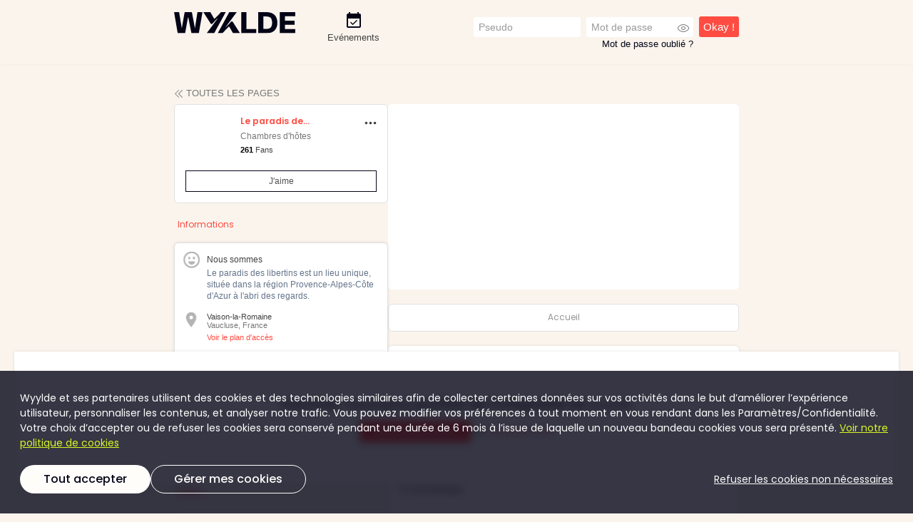

--- FILE ---
content_type: text/html; charset=utf-8
request_url: https://app.wyylde.com/fr-fr/mediacenter/institution/941f0100-e502-11e9-b1ca-779e1b8ea5b7/album/0/3da92d809aa611ea84e89d335a0190c9
body_size: 35932
content:
<!doctype html>
  <html lang="fr" translate="no">
  <head>
    <meta http-equiv="X-UA-Compatible" content="IE=edge" />
    <meta name="google" value="notranslate">
    <meta charset="utf-8" />
    <meta http-equiv="Content-Security-Policy" content="upgrade-insecure-requests">
    
    <title data-rh="true">Activités - Le paradis des libertins - Chambres d&#x27;hôtes à Vaison-la-Romaine</title>
    <meta name="Revisit-after" content="7 days">
    <meta
      name="viewport"
      content="width=device-width, initial-scale=1, minimum-scale=1.0, maximum-scale=1.0, user-scalable=0, viewport-fit=cover, interactive-widget=resizes-content"
      data-react-helmet="true"
    />

    <meta name="mobile-web-app-capable" content="yes" />
    <meta name="theme-color" content="#FFFDFA" />
    <meta name="msapplication-navbutton-color" content="#FFFDFA" />
    <meta name="apple-mobile-web-app-capable" content="yes" />
    <meta name="apple-mobile-web-app-title" content="Wyylde" />
    <meta name="apple-mobile-web-app-status-bar-style" content="black-translucent" />

    <meta name="pinterest" content="nopin"/>
    <meta data-rh="true" name="build:date" content="1768986078"/><meta data-rh="true" name="Keywords" content="Wyylde"/><meta data-rh="true" property="og:locale" content="fr_FR"/><meta data-rh="true" property="og:type" content="website"/><meta data-rh="true" property="og:site_name" content="Wyylde"/><meta data-rh="true" name="twitter:card" content="summary_large_image"/><meta data-rh="true" name="twitter:site" content="@Wyylde"/><meta data-rh="true" name="twitter:creator" content="@Wyylde"/><meta data-rh="true" name="viewport" content="width=device-width, initial-scale=1, minimum-scale=1.0, maximum-scale=1.0, user-scalable=0, viewport-fit=cover, interactive-widget=resizes-content" data-react-helmet="true"/><meta data-rh="true" name="twitter:url" content="https://app.wyylde.com/fr-fr/mediacenter/institution/941f0100-e502-11e9-b1ca-779e1b8ea5b7/album/0/3da92d809aa611ea84e89d335a0190c9"/><meta data-rh="true" name="twitter:domain" content="wyylde.com"/><meta data-rh="true" property="og:title" content="Activités - Le paradis des libertins - Chambres d&#x27;hôtes à Vaison-la-Romaine"/><meta data-rh="true" name="twitter:title" content="Activités - Le paradis des libertins - Chambres d&#x27;hôtes à Vaison-la-Romaine"/><meta data-rh="true" name="Description" content="Le paradis des libertins est un lieu unique, située dans la région Provence-Alpes-Côte d&#x27;Azur   à l&#x27;abri
 des regards."/><meta data-rh="true" property="og:description" content="Le paradis des libertins est un lieu unique, située dans la région Provence-Alpes-Côte d&#x27;Azur   à l&#x27;abri
 des regards."/><meta data-rh="true" name="twitter:description" content="Le paradis des libertins est un lieu unique, située dans la région Provence-Alpes-Côte d&#x27;Azur   à l&#x27;abri
 des regards."/><meta data-rh="true" property="og:image" content="https://medias.wyylde.com/institution/941f0100-e502-11e9-b1ca-779e1b8ea5b7/pictures/2021/05/b77a6a60/375fd1b73bb228a8b76623e08eb1dab4f4277ca4.thumb.jpg?Expires=1769209200&amp;Signature=zWLlgRab1T8mdKeInUU1xm6AuJZL3dj5tdPOSBkdh15PHOisH6Imn10K1TW5LMOtU32mEaqRG78I9LPjaa1DTFoGfaJnbNBPwoI-8nflih6IAH4hvm3qDZRQE4vHcusBR6aUGxUfnjnnh-HUJ2bxO2feAnsDreT4TWr~Vw0S-vrw~OjAFEgl95Dpy~n8LR8znM5~SSnbCVhtOQmjgOMmxa8gThBQ12nfMFoZpiS0qFtEGp5~HA7oKQNGmmiDIW4NOd4i84~Wh7kGYTM06WLfeDhjmNyb3W0jyqVj01UQjSNcnLnqyorrcGuWU6zrQBqEmBJ09l~IoiiQifckFLWQ6A__&amp;Key-Pair-Id=K18R67ETGQJINF"/><meta data-rh="true" property="og:image:secure_url" content="https://medias.wyylde.com/institution/941f0100-e502-11e9-b1ca-779e1b8ea5b7/pictures/2021/05/b77a6a60/375fd1b73bb228a8b76623e08eb1dab4f4277ca4.thumb.jpg?Expires=1769209200&amp;Signature=zWLlgRab1T8mdKeInUU1xm6AuJZL3dj5tdPOSBkdh15PHOisH6Imn10K1TW5LMOtU32mEaqRG78I9LPjaa1DTFoGfaJnbNBPwoI-8nflih6IAH4hvm3qDZRQE4vHcusBR6aUGxUfnjnnh-HUJ2bxO2feAnsDreT4TWr~Vw0S-vrw~OjAFEgl95Dpy~n8LR8znM5~SSnbCVhtOQmjgOMmxa8gThBQ12nfMFoZpiS0qFtEGp5~HA7oKQNGmmiDIW4NOd4i84~Wh7kGYTM06WLfeDhjmNyb3W0jyqVj01UQjSNcnLnqyorrcGuWU6zrQBqEmBJ09l~IoiiQifckFLWQ6A__&amp;Key-Pair-Id=K18R67ETGQJINF"/><meta data-rh="true" name="twitter:image:src" content="https://medias.wyylde.com/institution/941f0100-e502-11e9-b1ca-779e1b8ea5b7/pictures/2021/05/b77a6a60/375fd1b73bb228a8b76623e08eb1dab4f4277ca4.thumb.jpg?Expires=1769209200&amp;Signature=zWLlgRab1T8mdKeInUU1xm6AuJZL3dj5tdPOSBkdh15PHOisH6Imn10K1TW5LMOtU32mEaqRG78I9LPjaa1DTFoGfaJnbNBPwoI-8nflih6IAH4hvm3qDZRQE4vHcusBR6aUGxUfnjnnh-HUJ2bxO2feAnsDreT4TWr~Vw0S-vrw~OjAFEgl95Dpy~n8LR8znM5~SSnbCVhtOQmjgOMmxa8gThBQ12nfMFoZpiS0qFtEGp5~HA7oKQNGmmiDIW4NOd4i84~Wh7kGYTM06WLfeDhjmNyb3W0jyqVj01UQjSNcnLnqyorrcGuWU6zrQBqEmBJ09l~IoiiQifckFLWQ6A__&amp;Key-Pair-Id=K18R67ETGQJINF"/><meta data-rh="true" name="rating" content="adult"/>

    
    <link rel="shortcut icon" type="image/png" href="/images/favicon.png" />
    <link data-chunk="app-components-MainLayout" rel="preload" as="style" href="/static/css/app-components-MainLayout.01b49d52.chunk.css">
    <link data-chunk="client" rel="preload" as="style" href="/static/css/client.d000fe6c.chunk.css">
    <link data-chunk="client" rel="preload" as="style" href="/static/css/vendor.d0cb99ab.chunk.css">
    <link data-chunk="client" rel="preload" as="style" href="/static/css/vendor.fontawesome.9e8aec96.chunk.css">
    <link data-chunk="client" rel="preload" as="script" href="/static/js/2810ee7c.js">
    <link data-chunk="client" rel="preload" as="script" href="/static/js/vendor.fontawesome.538f698a.chunk.js">
    <link data-chunk="client" rel="preload" as="script" href="/static/js/vendor.f9e44d7d.chunk.js">
    <link data-chunk="client" rel="preload" as="script" href="/static/js/client.b91830c3.chunk.js">
    <link data-chunk="LoggedOutModules" rel="preload" as="script" href="/static/js/default~LoggedInModules~LoggedOutModules.e189c2c8.chunk.js">
    <link data-chunk="LoggedOutModules" rel="preload" as="script" href="/static/js/LoggedOutModules.4bc76256.chunk.js">
    <link data-chunk="app-components-MainLayout" rel="preload" as="script" href="/static/js/vendor.tanstack.4c0ec1fd.chunk.js">
    <link data-chunk="app-components-MainLayout" rel="preload" as="script" href="/static/js/vendor.radix-ui.650168e4.chunk.js">
    <link data-chunk="app-components-MainLayout" rel="preload" as="script" href="/static/js/default~LCSComponent~app-components-MainLayout~app-pages-Contacts-Contacts-container~app-pages-Event~6443e033.c69251a2.chunk.js">
    <link data-chunk="app-components-MainLayout" rel="preload" as="script" href="/static/js/app-components-MainLayout.e77e1620.chunk.js">
    <link data-chunk="app-pages-Institution" rel="preload" as="script" href="/static/js/default~LoggedInModules~app-pages-Group~app-pages-Institution~app-pages-MediaCenter~app-pages-Mobile~acdecf64.ffd7e9eb.chunk.js">
    <link data-chunk="app-pages-Institution" rel="preload" as="script" href="/static/js/app-pages-Institution.fc343630.chunk.js">
    <link data-parent-chunk="client" rel="preload" as="script" href="/static/js/locale-fr_FR-json.f961487f.chunk.js">
    
      <link disabled rel="preload" as="style" data-ds="new" href="/css/newDS.css?1768986078" />
      
  <link  rel="preload" as="style" data-ds="old" href="/css/app.css?1768986078"/>
  <link  rel="preload" as="style" data-ds="old" href="/css/1024.css?1768986078" media="screen and (max-width: 1399px)" />
  
      <link disabled rel="stylesheet" data-ds="new" href="/css/newDS.css?1768986078" />
      
  <link  rel="stylesheet" data-ds="old" href="/css/app.css?1768986078"/>
  <link  rel="stylesheet" data-ds="old" href="/css/1024.css?1768986078" media="screen and (max-width: 1399px)" />
  
    <link data-chunk="client" rel="stylesheet" href="/static/css/vendor.fontawesome.9e8aec96.chunk.css">
<link data-chunk="client" rel="stylesheet" href="/static/css/vendor.d0cb99ab.chunk.css">
<link data-chunk="client" rel="stylesheet" href="/static/css/client.d000fe6c.chunk.css">
<link data-chunk="app-components-MainLayout" rel="stylesheet" href="/static/css/app-components-MainLayout.01b49d52.chunk.css">
  

    <script>window.dataLayer=window.dataLayer||[];</script>
    <link data-rh="true" rel="alternate" href="https://app.wyylde.com/mediacenter/institution/941f0100-e502-11e9-b1ca-779e1b8ea5b7/album/0/3da92d809aa611ea84e89d335a0190c9" hrefLang="x-default"/><link data-rh="true" rel="canonical" href="https://app.wyylde.com/fr-fr/mediacenter/institution/941f0100-e502-11e9-b1ca-779e1b8ea5b7/album/0/3da92d809aa611ea84e89d335a0190c9"/>
    <script data-rh="true" type="application/ld+json">{"@context":"http://schema.org","@type":"LodgingBusiness","name":"Le paradis des libertins","legalName":"Le paradis des libertins","description":"Le paradis des libertins est un lieu unique, située dans la région Provence-Alpes-Côte d'Azur   à l'abri\n des regards.","image":"https://medias.wyylde.com/institution/941f0100-e502-11e9-b1ca-779e1b8ea5b7/pictures/2021/05/b77a6a60/375fd1b73bb228a8b76623e08eb1dab4f4277ca4.thumb.jpg?Expires=1769209200&Signature=zWLlgRab1T8mdKeInUU1xm6AuJZL3dj5tdPOSBkdh15PHOisH6Imn10K1TW5LMOtU32mEaqRG78I9LPjaa1DTFoGfaJnbNBPwoI-8nflih6IAH4hvm3qDZRQE4vHcusBR6aUGxUfnjnnh-HUJ2bxO2feAnsDreT4TWr~Vw0S-vrw~OjAFEgl95Dpy~n8LR8znM5~SSnbCVhtOQmjgOMmxa8gThBQ12nfMFoZpiS0qFtEGp5~HA7oKQNGmmiDIW4NOd4i84~Wh7kGYTM06WLfeDhjmNyb3W0jyqVj01UQjSNcnLnqyorrcGuWU6zrQBqEmBJ09l~IoiiQifckFLWQ6A__&Key-Pair-Id=K18R67ETGQJINF","email":"leparadisdeslibertins@outlook.fr","address":{"@type":"PostalAddress","addressLocality":"Vaison-la-Romaine","postalCode":null,"streetAddress":"Vaison-la-Romaine, Vaucluse, France"},"geo":{"@type":"GeoCoordinates","latitude":44.24083,"longitude":5.075}}</script>
  </head>
  <body >
    <div id="root"><p class="center w100 pFixed status_msg animate disabled"><strong class="status_msg_content aplatRouge"></strong></p><header class="headerPage" id="headerPage"><nav class="headNav"><div class="container headNavNew"><ul class="w100 ulNav"><li><div class="wyylde"><a id="header-logo" class="dInlineB vaM MR10" href="/fr-fr/pages"><img src="/static/media/logo_wyylde_da.30292897.svg" alt="wyylde.com, Liberté, Egalité, Sexualité"/></a></div></li><li class="eventLink"><a id="header-search-launch" class="inline-block hover:[&amp;&gt;img]:opacity-50 hover:[&amp;&gt;img]:transition-opacity hover:[&amp;&gt;img]:duration-200" href="/fr-fr/event/calendar"><img src="/static/media/menu-events.9bc49755.svg" class="vaM MB5"/><p>Evénements</p></a></li><li class="w60 vaM logonHeader cBlanc"><form method="post" id="login-form" name="form_login" class="floatR pRelative"><p class="logon--txt"><label class="dInlineB pRelative"><input id="login-login" name="login" class="logon--inpt noBorder" type="text" placeholder="Pseudo" autofocus="" autoComplete="username"/></label> <!-- --> <label class="dInlineB pRelative ShowPwd"><input id="login-pwd" name="password" class="logon--inpt noBorder" type="password" placeholder="Mot de passe" autoComplete="current-password"/><button type="button" class="theme-pict-showpwd"></button><br/><button type="button" id="forgotpwd-start" class="logon--lostP ">Mot de passe oublié ?</button></label> <!-- --> <input disabled="" id="login-submit" type="submit" class="aplatTheme logon--btn" value="Okay !"/></p><div class="helpItem--publish"><p class="contentHelp"><strong class="h1 dBlock MB5">Connectez-vous</strong>Pour vous connecter, c&#x27;est juste là !</p></div></form></li></ul></div></nav></header><div id="contents" class="noLogin"><div class="spacer20"></div><div class="viewBan"><div class="spacer"></div><div class="container"><div class="spacer"></div><div id="pages" class="container"><div class="flex gap-5"><div class="desktop-lg:w-[405px] w-[300px] nl-institution-left"><div class="w-full block relative text-left z-[1]"><a class="leading-[30px] flex items-center" href="/fr-fr/pages"><svg aria-hidden="true" focusable="false" data-prefix="far" data-icon="chevrons-left" class="svg-inline--fa fa-chevrons-left text-grey96 mr-1" role="img" xmlns="http://www.w3.org/2000/svg" viewBox="0 0 512 512"><path fill="currentColor" d="M47 239c-9.4 9.4-9.4 24.6 0 33.9L239 465c9.4 9.4 24.6 9.4 33.9 0s9.4-24.6 0-33.9L97.9 256 273 81c9.4-9.4 9.4-24.6 0-33.9s-24.6-9.4-33.9 0L47 239zM431 47L239 239c-9.4 9.4-9.4 24.6 0 33.9L431 465c9.4 9.4 24.6 9.4 33.9 0s9.4-24.6 0-33.9l-175-175L465 81c9.4-9.4 9.4-24.6 0-33.9s-24.6-9.4-33.9 0z"></path></svg><span class="inline-block align-middle text-grey78">TOUTES LES PAGES</span></a><div class="bg-white border border-solid w-full border-greyE0 rounded-md relative mb-15px "><div class="w-full p-15px flex "><b class="size-[62px] desktop-lg:size-[80px] rounded-md table-cell align-top"><div class="relative size-full rounded-md h-full"><img class="h-full rounded-md bg-center bg-cover" src="/images/commun/pxl.gif" alt="club" style="background-image:url(&quot;https://medias.wyylde.com/institution/941f0100-e502-11e9-b1ca-779e1b8ea5b7/pictures/2021/05/b77a6a60/375fd1b73bb228a8b76623e08eb1dab4f4277ca4.thumb.jpg?Expires=1769209200&amp;Signature=zWLlgRab1T8mdKeInUU1xm6AuJZL3dj5tdPOSBkdh15PHOisH6Imn10K1TW5LMOtU32mEaqRG78I9LPjaa1DTFoGfaJnbNBPwoI-8nflih6IAH4hvm3qDZRQE4vHcusBR6aUGxUfnjnnh-HUJ2bxO2feAnsDreT4TWr~Vw0S-vrw~OjAFEgl95Dpy~n8LR8znM5~SSnbCVhtOQmjgOMmxa8gThBQ12nfMFoZpiS0qFtEGp5~HA7oKQNGmmiDIW4NOd4i84~Wh7kGYTM06WLfeDhjmNyb3W0jyqVj01UQjSNcnLnqyorrcGuWU6zrQBqEmBJ09l~IoiiQifckFLWQ6A__&amp;Key-Pair-Id=K18R67ETGQJINF&quot;)"/></div></b><div class="table-cell w-full align-middle vaM pl-15px"><div class="w-full overflow-hidden flex justify-between items-center"><a class="block text-xs desktop-lg:text-lg w-[100px]  desktop-lg:w-[150px] font-poppins font-semibold pb-5px text-red-500 truncate " href="/fr-fr/mediacenter/institution/941f0100-e502-11e9-b1ca-779e1b8ea5b7/album/40a9f290-f016-11e5-9e96-03112fd7f85d/b77a6a60-b487-11eb-a250-6d08b02e091b">Le paradis des libertins</a><div class="flex cursor-pointer" data-state="closed"><svg aria-hidden="true" focusable="false" data-prefix="far" data-icon="ellipsis" class="svg-inline--fa fa-ellipsis fa-xl " role="img" xmlns="http://www.w3.org/2000/svg" viewBox="0 0 448 512" aria-expanded="false" aria-haspopup="dialog"><path fill="currentColor" d="M432 256a48 48 0 1 1 -96 0 48 48 0 1 1 96 0zm-160 0a48 48 0 1 1 -96 0 48 48 0 1 1 96 0zM64 304a48 48 0 1 1 0-96 48 48 0 1 1 0 96z"></path></svg></div></div><p class="text-xs pb-5px w-[100px] desktop-lg:w-[150px] text-grey78">Chambres d&#x27;hôtes</p><p class="text-[11px] desktop-lg:text-[13px]"><span class="text-black00 font-[&#x27;Arial&#x27;] font-bold">261</span> Fans</p></div></div><div class="px-15px pb-15px"><button type="button" class="w-full text-center min-h-[30px] text-black text-xs desktop-lg:text-sm p-5px border border-solid border-blue-950"><b class="normal-case">J&#x27;aime</b></button></div></div><aside><h2 class="dBlock LH30 pad5_5 MB10 colorTheme"><b class="dInlineB w33">Informations</b></h2><div class="borderBox boxShadow p-3 padT20 MB20"><div class="navList navList__info h3"><div class="table-row"><div class="table-cell pr-2 pb-4 theme-notif-smiley"></div><div class="table-cell"><div>Nous sommes</div><div class="text-slate-500 text-xs pt-1">Le paradis des libertins est un lieu unique, située dans la région Provence-Alpes-Côte d'Azur à l'abri des regards.</div><div class="pb-4"></div></div></div><div class="dTRow"><div class="dTCell padR10 padB15 theme-notif-info-loc"></div><div class="dTCell padR10 padB15 FS13 MB5"><div><p>Vaison-la-Romaine</p></div><b class="dBlock cGrisKlr padB5"> Vaucluse, France</b><b class="dBlock"><a class="colorTheme" href="https://www.google.fr/maps?ll=44.24083,5.075" target="_blank" rel="nofollow noopener noreferrer">Voir le plan d&#x27;accès</a></b></div></div><div class="dTRow"><div class="dTCell padR10 padB15 theme-notif-info-contact"></div><div class="dTCell padR10 padB15 pRelative"><div class="padB5"><p>E-mail</p></div><p class="cGrisKlr FS13 MB5 ellipsis"><a class="colorTheme" href="mailto:leparadisdeslibertins@outlook.fr">leparadisdeslibertins@outlook.fr</a></p></div></div></div></div><aside id="latest-medias" class="mb-4 relative"><div class="bg-brandWhite border border-solid border-slate-200 shadow-md relative p-4"><div class="grid-cols-3 gap-2 flex justify-center"><span class="w-full py-1 text-center">Aucun média disponible</span></div><div class="w-full"></div></div></aside></aside><aside class="MB15"><h2 class="dBlock LH30 pad5_5 MB10 colorTheme" role="button">Fans</h2><div class="borderBox p-3"><ol class="viewLCS LH0 padL5"><li class="floatL center MB5"><button type="button" class="size-[85px] desktop-lg:size-[113px] vign vign94 private"><b class="theme-pict-prive-W"></b></button></li><li class="floatL center MB5"><button type="button" class="size-[85px] desktop-lg:size-[113px] vign vign94 private"><b class="theme-pict-prive-W"></b></button></li><li class="floatL center MB5"><button type="button" class="size-[85px] desktop-lg:size-[113px] vign vign94 private"><b class="theme-pict-prive-W"></b></button></li><li class="floatL center MB5"><button type="button" class="size-[85px] desktop-lg:size-[113px] vign vign94 private"><b class="theme-pict-prive-W"></b></button></li><li class="floatL center MB5"><button type="button" class="size-[85px] desktop-lg:size-[113px] vign vign94 private"><b class="theme-pict-prive-W"></b></button></li><li class="floatL center MB5"><button type="button" class="size-[85px] desktop-lg:size-[113px] vign vign94 private"><b class="theme-pict-prive-W"></b></button></li><li class="floatL center MB5"><button type="button" class="size-[85px] desktop-lg:size-[113px] vign vign94 private"><b class="theme-pict-prive-W"></b></button></li><li class="floatL center MB5"><button type="button" class="size-[85px] desktop-lg:size-[113px] vign vign94 private"><b class="theme-pict-prive-W"></b></button></li><li class="floatL center MB5"><button type="button" class="size-[85px] desktop-lg:size-[113px] vign vign94 private"><b class="theme-pict-prive-W"></b></button></li></ol><div class="spacer10"></div><div class="padB5"><button type="button" class="w100 center boutonBig FS14 p-1 aplatGris"><b class="txtNormal"> <!-- -->Afficher plus de fans<!-- --> </b></button></div></div></aside></div></div><div class="flex-1 min-w-0 table-cell align-top text-left nl-institution-content"><div class="leading-[30px]"> </div><header><div class="size-full z-[2] cursor-pointer"><div class="relative size-full object-contain rounded-md"><div style="background-image:url(https://medias.wyylde.com/institution/941f0100-e502-11e9-b1ca-779e1b8ea5b7/cover/16d8c1db719_17961484b9c.jpg?Expires=1769209200&amp;Signature=Ekbssds-Vi-X-LxDDzm0yW-ffQNnyCMh9lvDzYkJv53zLmohIXBzPwAyS3MR-pm~F0ux~EYaqVeSzp5qI1umuAp3YdSWixRFEhm8~fbZaP62~Ojjw9daM5up0ylhGNAnYA9UtroX9XYpWV5xSd79lgg4H6-LOBJXzx3w0EfifCMwkZ1akbsPu22nNIdIr3Flx828eM~nAa1QIoooQ1dh4LjIQP~cS~BwRndDIr6GIx0tO1SLn9Xu8jD1N2qnnrCERDf7Fxqz-1b1LO6OHcFkLJtv1oa~aZ-jswcr8vAB~aRlZ0BVFxc0NzKSUvMbpn3QZbHc58ro1deSMAUuI92CEQ__&amp;Key-Pair-Id=K18R67ETGQJINF)" class="block min-h-[260px] max-h-[260px] overflow-hidden bg-white bg-center bg-no-repeat relative rounded-md bg-contain"></div></div></div></header><div class="pt-5 clear-both m-0 p-0 block leading-0"></div><div><nav class="borderBox onglet2 MB20"><ul><li><a class="" href="/fr-fr/page/941f0100-e502-11e9-b1ca-779e1b8ea5b7/le-paradis-des-libertins/wall"><b>Accueil</b></a></li></ul></nav><div class="" id=""><div id="wallScrollList" class="wall-ScrollList"></div></div><section class="cGrisKlr center pad20"><img class="MB15" src="/images/false/notify.png"/><article class="MB15"><h1 class="MB15">Aucune activité n&#x27;a été publiée, pour le moment...</h1></article></section></div></div></div></div></div></div></div><footer class="sticky z-[100]"><div class="noLoginSub aplatBlanc boxShadow center"><h2 class="FS23 MB10"><div>Inscrivez-vous pour profitez de l'intégralité de <a href='https://www.wyylde.com/fr-fr/'>wyylde</a></div></h2><p><a class="boutonBig aplatTheme2 pad20_20" href="/fr-fr/register">rejoignez-nous</a> <!-- -->ou<!-- --> <button type="button" class="colorTheme">Connectez-vous</button></p></div></footer></div>
    <div id="modal"></div>
    <div id="toast-root"></div>
    <div id="reaction-bar-root"></div>
    <script>window.__PRELOADED_STATE__={"language":"fr_FR","session":null,"isMobile":false,"isNewDS":false,"mediaCenterConfig":{"picture_allowed_ext":["jpg","jpeg","png","heic","heif"],"picture_min_width":200,"picture_min_height":200,"picture_max_width":null,"picture_max_height":null,"video_allowed_ext":["avi","mpg","mpeg","mov","ogm","wmv","mp4"],"picture_max_size_mb":10,"video_max_size_mb":500,"enum_duration_privacy":{},"archived_live_album_id":null,"live_album_id":null,"root_album_id":"0","private_album_id":null,"user_default_pictures_album_id":null,"user_default_video_album_id":null,"successfully_loaded":false,"uploadMediasLoading":false,"uploadProgressBar":{},"uploadMediasError":null},"contentShield":{"changed":false},"availableFeatures":["weekly_prices","auto_certification","hidden_allopass","double_wall","account_activities","appsync_events","top_wall_30_days"],"pendingFeatures":{},"enabled_features":null,"acknowledgments":{"acknowledgments":[]},"locationSearch":{"text":"Paris, France","location":"48.8566667,2.3509871"},"cookiesConsent":{"anonymise":false,"embeded":false,"marketing":false,"social":false,"stats":false,"last_update":-1},"modalHandler":{},"statusMessage":{"color":"aplatRouge","text":"","displayed":false},"mobilePage":{"pageTitleKey":null,"pageTitle":null,"pageSubTitle":null,"goBackUrl":null,"hiddenFooter":false,"hiddenHeader":false,"disableScroll":false,"navigationInfos":[],"backgroundColor":"#FAF4ED","notchBarColors":{"modalsTop":"#FFFDFA","modalsBottom":"transparent","top":"#FFFDFA","bottom":"transparent"},"serviceWorkerUpdated":false,"disableScrollMedias":false},"loginProperties":{"requested":false,"failure":false,"tooltip":false},"forgotPasswordProperties":{"requested":false,"failure":false,"error":null,"success":false,"loading":false},"account":null,"institution":{"data":{"id":"941f0100-e502-11e9-b1ca-779e1b8ea5b7","id4_0":"","name":"Le paradis des libertins","description":"Le paradis des libertins est un lieu unique, située dans la région Provence-Alpes-Côte d'Azur   à l'abri\n des regards.","category":3,"type":19,"address":"Vaison-la-Romaine, Vaucluse, France","zipcode":null,"town":"Vaison-la-Romaine","phone":"","url":"","email":"leparadisdeslibertins@outlook.fr","nb_likes":261,"tabs":"","short_id":"LPDLEE85","areas":["FR-00"],"partnership_level":"enabled","partnership_displaymode":"saturday","i_like":null,"followed":null,"is_followable":true,"main_pic":"https:\u002F\u002Fmedias.wyylde.com\u002Finstitution\u002F941f0100-e502-11e9-b1ca-779e1b8ea5b7\u002Fpictures\u002F2021\u002F05\u002Fb77a6a60\u002F375fd1b73bb228a8b76623e08eb1dab4f4277ca4.thumb.jpg?Expires=1769209200&Signature=zWLlgRab1T8mdKeInUU1xm6AuJZL3dj5tdPOSBkdh15PHOisH6Imn10K1TW5LMOtU32mEaqRG78I9LPjaa1DTFoGfaJnbNBPwoI-8nflih6IAH4hvm3qDZRQE4vHcusBR6aUGxUfnjnnh-HUJ2bxO2feAnsDreT4TWr~Vw0S-vrw~OjAFEgl95Dpy~n8LR8znM5~SSnbCVhtOQmjgOMmxa8gThBQ12nfMFoZpiS0qFtEGp5~HA7oKQNGmmiDIW4NOd4i84~Wh7kGYTM06WLfeDhjmNyb3W0jyqVj01UQjSNcnLnqyorrcGuWU6zrQBqEmBJ09l~IoiiQifckFLWQ6A__&Key-Pair-Id=K18R67ETGQJINF","main_pic_blur":"https:\u002F\u002Fmedias.wyylde.com\u002Finstitution\u002F941f0100-e502-11e9-b1ca-779e1b8ea5b7\u002Fpictures\u002F2021\u002F05\u002Fb77a6a60\u002F375fd1b73bb228a8b76623e08eb1dab4f4277ca4.thumb-blur.jpg?Expires=1769209200&Signature=UcsJtLJkOTz9CYaO0xj1o9fxGSO7vShI90msW~oivvWkMsFIb3ErjOBIoyGEFPR5Y225H0tvs7kIbpP1AX1zrDqdIa9Ch~B2qbnRACRGdols5ZhU4c8-dN3Js258WPDxCoG5nq7OvA3FiudNkcNouAk21cXDxmMjEUGw6QTHtO~uHFEVgwIFZRG62Eb39cMXoTylaaY0H2TuOgYj~LPHU8I8kFgP0rLk0y4lafr6U0zZhAYN8bZ1QbnHKAmrus1FZ6jnhuZ01jtw25lS8w69aFr~FmyFSGg6qIQOmThQNnNhqtO9NxBt7UQtS11S58fpKFaHghlovRW6VQ7begAYMQ__&Key-Pair-Id=K18R67ETGQJINF","main_pic_shield_tag":0,"profile_picture":{"id":"b77a6a60-b487-11eb-a250-6d08b02e091b","title":"","description":"","created":1620978055,"nb_views":68,"rank":10000,"type":"picture","properties":{"thumb":"https:\u002F\u002Fmedias.wyylde.com\u002Finstitution\u002F941f0100-e502-11e9-b1ca-779e1b8ea5b7\u002Fpictures\u002F2021\u002F05\u002Fb77a6a60\u002F375fd1b73bb228a8b76623e08eb1dab4f4277ca4.thumb.jpg?Expires=1769209200&Signature=zWLlgRab1T8mdKeInUU1xm6AuJZL3dj5tdPOSBkdh15PHOisH6Imn10K1TW5LMOtU32mEaqRG78I9LPjaa1DTFoGfaJnbNBPwoI-8nflih6IAH4hvm3qDZRQE4vHcusBR6aUGxUfnjnnh-HUJ2bxO2feAnsDreT4TWr~Vw0S-vrw~OjAFEgl95Dpy~n8LR8znM5~SSnbCVhtOQmjgOMmxa8gThBQ12nfMFoZpiS0qFtEGp5~HA7oKQNGmmiDIW4NOd4i84~Wh7kGYTM06WLfeDhjmNyb3W0jyqVj01UQjSNcnLnqyorrcGuWU6zrQBqEmBJ09l~IoiiQifckFLWQ6A__&Key-Pair-Id=K18R67ETGQJINF","thumb_blur":"https:\u002F\u002Fmedias.wyylde.com\u002Finstitution\u002F941f0100-e502-11e9-b1ca-779e1b8ea5b7\u002Fpictures\u002F2021\u002F05\u002Fb77a6a60\u002F375fd1b73bb228a8b76623e08eb1dab4f4277ca4.thumb-blur.jpg?Expires=1769209200&Signature=UcsJtLJkOTz9CYaO0xj1o9fxGSO7vShI90msW~oivvWkMsFIb3ErjOBIoyGEFPR5Y225H0tvs7kIbpP1AX1zrDqdIa9Ch~B2qbnRACRGdols5ZhU4c8-dN3Js258WPDxCoG5nq7OvA3FiudNkcNouAk21cXDxmMjEUGw6QTHtO~uHFEVgwIFZRG62Eb39cMXoTylaaY0H2TuOgYj~LPHU8I8kFgP0rLk0y4lafr6U0zZhAYN8bZ1QbnHKAmrus1FZ6jnhuZ01jtw25lS8w69aFr~FmyFSGg6qIQOmThQNnNhqtO9NxBt7UQtS11S58fpKFaHghlovRW6VQ7begAYMQ__&Key-Pair-Id=K18R67ETGQJINF","full":"https:\u002F\u002Fmedias.wyylde.com\u002Finstitution\u002F941f0100-e502-11e9-b1ca-779e1b8ea5b7\u002Fpictures\u002F2021\u002F05\u002Fb77a6a60\u002F375fd1b73bb228a8b76623e08eb1dab4f4277ca4.jpg?Expires=1769209200&Signature=FKDXZgERAAabZs~Y4MozWskWcSjwRgzZXkCigXXyU1rJokv8IX6dnyU1H9JTDTF6R1~1hKnTwk4An~mNF45ElLLTAvbPnsnpPtfv73sI-5ZcW63~lnr5fdi2wR9Kd-XA1WkB2GT40pgN-4tv5lOc-iDeZlbf5A2jmnqwmfxXfn-0z8kfO5H2XY6YF04xAgwQ7zJEinjy0QWjIMEXwFgshdU8FDFzvwyRI83~Itbc5GdS3EW1MngUMHjz3L-dlzArPln50O2nP0HzSxucjNJCMaMWC29MrF8k71L1Lfxlx78Bw6lDVtzaL-ikpUExGyN6RaRPLQFsfRFhIpSB9WnxDg__&Key-Pair-Id=K18R67ETGQJINF","full_blur":"https:\u002F\u002Fmedias.wyylde.com\u002Finstitution\u002F941f0100-e502-11e9-b1ca-779e1b8ea5b7\u002Fpictures\u002F2021\u002F05\u002Fb77a6a60\u002F375fd1b73bb228a8b76623e08eb1dab4f4277ca4-blur.jpg?Expires=1769209200&Signature=xxkUe9bMAwJIncC70WK9tM3qwmD8iNQ3R5TqFxSfrIoUxh-QEDfpDJTloSinAIcc6AMJCZwna8I-LCXs5wv~C66UatfpGLW0nMBjZTF8nX-1Yudx4rO9vdkwCqE8wT0XKTKOprekDTxaXPwaFxYWoM1~UY44EcLTJ0I7eBZFkNsSwyc8J0KUaKVtaMWw8rUPUel9i-IJAHoBmex~uK4IRxiqXH4t66oVENaIh527wgkxH5nco7RBH2siYLPtl2dvDMFAPFsR7mh8g4Y09QS6JfWorZcgLNmA1jcKzg0TF2CSIIKjAKnLQEs3ncx6jp4G8Wl39YlmHTCm8t7y0GOzXg__&Key-Pair-Id=K18R67ETGQJINF","shield_tag":0,"as":["profile"]},"parent_album":{"id":"40a9f290-f016-11e5-9e96-03112fd7f85d","name":"","visibility":"public"},"is_reported":false,"permissions":[]},"cover_picture":{"id":"0416ed9b-2504-471a-b5d5-de3b71da4053","title":"","description":"","created":1620827601,"nb_views":21,"rank":0,"type":"picture","properties":{"thumb":"https:\u002F\u002Fmedias.wyylde.com\u002Finstitution\u002F941f0100-e502-11e9-b1ca-779e1b8ea5b7\u002Fpictures\u002F2021\u002F05\u002F941f0100\u002F1570013820697.jpg.thumb.jpg?Expires=1769209200&Signature=m74PWw98RHxukpQd7tE3tXX7p0VcacZQ006-GXyU4qfJrKROaK5wsYhGsFmpehkuUIGMiI5j5y-WM2pE-Yq35wMqslsKwLsmP7~skIbVjspskTE9QpWAmElb4KrE0LJE~rKKhw-JqEDj0oDUGUagP6PIcAF4E6oPIdagG2y7ZHw-enQtphRSssl9AddD8gNj6u1RrQ-Jr5xYqO7q4oOsbLtJbvpDlR-8hcsN8SFQe5N1GPvt7L1VA~89xVc6Ri0Yg-b1baQzIP9Z~EXybkvh43tT-ClYqSbnLh46lM44~5FwUJDkWpSzK80mmJjKMT2Vm7-swa~gUdfgvXwBdJj3IQ__&Key-Pair-Id=K18R67ETGQJINF","thumb_blur":"https:\u002F\u002Fmedias.wyylde.com\u002Finstitution\u002F941f0100-e502-11e9-b1ca-779e1b8ea5b7\u002Fpictures\u002F2021\u002F05\u002F941f0100\u002F1570013820697.jpg.thumb-blur.jpg?Expires=1769209200&Signature=QuWL-JPqrIfKBDDxILbJXipEo3GlmDBClTPoekXIVHsiu4891mMKUefvxqpVTN7ZbVTMV54eR6x~ffZHtId~1On1fOiwl1f96E~qBQM1nR7iDivvTpprDQm1Mj-kdtKYVEDJ20UfhgnEtcx1YYyYPpl-4i2Gjpp7JdiISyS4z-~NEqTQKi7LLKzi5BQCW2w0CEUWyWq6QVp68zzY3ybYRctpfqnVX-4bUsKJrTqmAZz4pW6zrK51jkEX7PY5HQq82-G0hHd190hyxYc1CfrTbDVresdrlbiOYFDOpAGjzH3TBQmPkkgCMhiUfbRSS~F9ZLlVqXJLZOGD0zBaSXi66A__&Key-Pair-Id=K18R67ETGQJINF","full":"https:\u002F\u002Fmedias.wyylde.com\u002Finstitution\u002F941f0100-e502-11e9-b1ca-779e1b8ea5b7\u002Fpictures\u002F2021\u002F05\u002F941f0100\u002F1570013820697.jpg.jpg?Expires=1769209200&Signature=ioMsz0Z6HbZvhL6V5AcP7kLArC8PncKLkeSrcKZgAm9GMffqlTZ1M0Q2zx5TehgqturqrCjWkh0kTYFX6~RiYRHFv-F1GZl11kZIMicEu6232INEzzooE41yNMZiufbWndvm6NoGtrQ-Af9qAAozU7VISJPQ1QJAVLQ5TTIi8unnBpFHo6tuNKfFRlhLUsY6FPWDshMVBFl5wVl753K8jyXun6-dM-Bh68KcO3uOdv~qwN4VscfdcYI7G4NbnrqvMQAhUcBE1Wpb2qW6RzPwZrJ0rxO1TSvFHfnFhRHeOOxJKIFH94sNhU~On1gGGFY5t7qkchmQsFoEmQeMvWaUcA__&Key-Pair-Id=K18R67ETGQJINF","full_blur":"https:\u002F\u002Fmedias.wyylde.com\u002Finstitution\u002F941f0100-e502-11e9-b1ca-779e1b8ea5b7\u002Fpictures\u002F2021\u002F05\u002F941f0100\u002F1570013820697.jpg-blur.jpg?Expires=1769209200&Signature=g236L22vzdZfnNc5oKwroTNO6T56eS-D4FNogIpwTE-ZJmiRfxcJdXA3y2~-3bn6LmpCo~7OBHW6LGVZczsQoZNwUNbNmlj-TIVQlQ4m9Ov1M7BD5ngEL4Gz5QbI7Pg5xshqIsALPS~ojM-EacsUGqTDPbachA~UIJ9wubG2XiRDWsJ8dRMGwMnNPlW-88onANacz1QaJYkwh99BzwZfgNJgnoMU93FmpPQM3gppLsRmYDG9qBmI3trz89IbpcqpEGEge9nFuY2w4wwfOZhrHuSPuF0XBw3S9Oyo4ppjEAClqStXDbEF8SySQEv99BQxrR7DBtgMQLePvoLFtURCKQ__&Key-Pair-Id=K18R67ETGQJINF","shield_tag":0,"as":["cover"]},"parent_album":{"id":"3b58b5ad-301d-4f09-9c55-0eea6565bf17","name":"","visibility":"public"},"is_reported":false,"permissions":[]},"cover":"https:\u002F\u002Fmedias.wyylde.com\u002Finstitution\u002F941f0100-e502-11e9-b1ca-779e1b8ea5b7\u002Fcover\u002F16d8c1db719_17961484b9c.jpg?Expires=1769209200&Signature=Ekbssds-Vi-X-LxDDzm0yW-ffQNnyCMh9lvDzYkJv53zLmohIXBzPwAyS3MR-pm~F0ux~EYaqVeSzp5qI1umuAp3YdSWixRFEhm8~fbZaP62~Ojjw9daM5up0ylhGNAnYA9UtroX9XYpWV5xSd79lgg4H6-LOBJXzx3w0EfifCMwkZ1akbsPu22nNIdIr3Flx828eM~nAa1QIoooQ1dh4LjIQP~cS~BwRndDIr6GIx0tO1SLn9Xu8jD1N2qnnrCERDf7Fxqz-1b1LO6OHcFkLJtv1oa~aZ-jswcr8vAB~aRlZ0BVFxc0NzKSUvMbpn3QZbHc58ro1deSMAUuI92CEQ__&Key-Pair-Id=K18R67ETGQJINF","cover_orig":"https:\u002F\u002Fmedias.wyylde.com\u002Finstitution\u002F941f0100-e502-11e9-b1ca-779e1b8ea5b7\u002Fcover\u002F16d8c1db719.jpg?Expires=1769209200&Signature=IbRiycSaQq1PTBn9QhECVlRqI7g~smmyMgtgJzm6Y71TyjzdgdDnyFOP1yPjiUfHB61CUPiTCy4ZdqpUh1Y0UIL2VuOMElc1nyyMawbUsT2lx1gPXX4NPIk4zzjEmEZzwYl0SvhdJTtJYC~SN4XmUd0a~z26BwkKgpqzMusCIvDp3QAjVNWiaOmTUNvl9eLkxAOn~lcGH7pRa5PnsKzYCMcGwdM9knIek5chfnAJawNb9R4OP40kx3j-wir3oN0jXDl-6OwtyyezTzuJT3BxJ-84LlbNkTx7mzDp~XOheibtoeW5AxvpWNVWcw5TT0a4MncRFz~~3GGmEUdUicIx2A__&Key-Pair-Id=K18R67ETGQJINF","cover_blur":"https:\u002F\u002Fmedias.wyylde.com\u002Finstitution\u002F941f0100-e502-11e9-b1ca-779e1b8ea5b7\u002Fcover\u002F16d8c1db719_17961484b9c-blur.jpg?Expires=1769209200&Signature=NvMETKcJVXE6V2Q1Rnmm1vKadi0fDmajlzqWVmnE~m27PJ~qSUxlqzvCFHkNXn6gs16KQu0rqZY68UCIPcHbbpCOBOzTXHGtll7RIXZvmsSlpCGjZNRIiqkWQhGlahOUrnXKEFiFlycKHFW87HmBLG426BbntCN97K0uUdecpCXDEUrIiFxGZ8qc~2pQ2vhejxgSRt8gc-sRrWi4tEvJ8qVQgqFJlVhvEbUqWSdPJbOSR1RzbAAmuEynzXbHBkbcX57BxxSZ2lLT5F8s88jxrfsjoaAuqYJ-eO8rS73FOhc4IK6cO-NYf1hJ9lp05pyiEl1Hx~VUOaLvFIjCBGiHLg__&Key-Pair-Id=K18R67ETGQJINF","cover_orig_blur":"https:\u002F\u002Fmedias.wyylde.com\u002Finstitution\u002F941f0100-e502-11e9-b1ca-779e1b8ea5b7\u002Fcover\u002F16d8c1db719-blur.jpg?Expires=1769209200&Signature=VggN7zLUszFOeIDjeEW4-ZKbL61dmItypZG0z-3Yj2UTE45oao5keoSJF0myF5cP6sHE4x83gqx-gfyPB~r2h001mSipuAI1pbf6mxu4RnsTx9-bJmGXUrNa0NcCV0iY6ta2fq-MaB6Y1znrnpsLUAhHzDSdO3bJJkrKvIXaDmko8GdGTkNghcy-lhklJ48dMtkewTSEW6fHPCP22E8t3ULnBc1nq1-AjGnBanlXcY7GiyWrReYOKiPOJpVJdFUST338JfGH6X~-AUavnaLHsy-0KdH8jOlP2IAmidU45zb7vJ65YTh4cN7gP6JyScSSSWAgMabc8vkscuf7LBU0CQ__&Key-Pair-Id=K18R67ETGQJINF","cover_shield_tag":0,"likers":{"next":21,"users":[{"id":0,"url_id":"0","nickname":"","profile_type":6,"blacklisted":false,"main_pic":"https:\u002F\u002Fmedias.wyylde.com\u002Fmembers\u002F7031629\u002Fpictures\u002F2025\u002F12\u002F7f574b74\u002F35e9dda41eda48782dd11e6955af84898ef27e8b.thumb.jpg?Expires=1769209200&Signature=INkx8pBZTWPY42TkfEx~pCLN5bXw2PyN3mekfbHuI2J4iaoF9VfSqpsuJRnSMXCy-Y28ApvbJ0LlDnUjZj0PI5MoC4cLxExr5VdtfH9PTRgP~hBHJeC4JSMJIWkdaD6nznAjuYlUKQm6~L2M2SvbdkIpC8uNbgAdJdaFhlvcYrjqy7hYrlN5KDaXqPPLsdTwBqLiFbUpL7S~iHZquIWzoVsk2EW1FGx7i8OIvz2~jrRFdC8Pg3OMH-AqgbHN5sSbzQkGhrTHtEpQSg9teqmsfwZFNrgzQG3HZhTFBdqRP1QbvAfglZIou9wpLsc7Y5uJI-kvxqtIbzuSiJIEePt7bQ__&Key-Pair-Id=K18R67ETGQJINF","main_pic_blur":"https:\u002F\u002Fmedias.wyylde.com\u002Fmembers\u002F7031629\u002Fpictures\u002F2025\u002F12\u002F7f574b74\u002F35e9dda41eda48782dd11e6955af84898ef27e8b.thumb-blur.jpg?Expires=1769209200&Signature=g-1fFeBVA4w-drzAJP7ySj1X6AASC5QJjcBBvZXYpdwgWuamUQz4gL5ORoo9mZTmopnrOiz5JcqySE9U3aFCb8Fi5zTO7~JZE4YJGdv8U8ifX3Sw~10x8sGTCiv~BxNusUFbFJRW-yrnG7Ra4SaFQdO4Bm16llf2OcnVp~YwMfplenwIY5DHhOf1sJ9RjghbtxogfZkhq3w0eal0T7iDEx4oBIjiNfVvyB6kyvRnZXdIhWgfLHIlI9FzqbR7HEzDWqDS7E3p8ppOzcnsnX2Mge4I7HzPLWOI9LM0Kn1U-DOqTBE8Ou74BPESwF~JbuBiiyb4cPk7LrJiJPvdWpAtZg__&Key-Pair-Id=K18R67ETGQJINF","main_pic_shield_tag":5,"profile_type_category":3},{"id":1,"url_id":"1","nickname":"","profile_type":1,"blacklisted":false,"main_pic":"https:\u002F\u002Fmedias.wyylde.com\u002Fmembers\u002F4498647\u002Fpictures\u002F2025\u002F11\u002F4b369526\u002F5d2099ac3b4d9be08f15d56103d6ec890bc56f1a.thumb.jpg?Expires=1769209200&Signature=iq7R9Z83wCqobBTher2jm9AyQqXWtP5Eltb-uqG6xWALt664pDO87LSVtbQft8vSpBz6xGFpjaqUOcD~IwWmNBntEkVcynl79o8ynAsYHeR92KFKv-JaMMMgOW9jAk7Go2nXN8bGsXVAIFA3K6RlNs4lMmtlOwwwI3EA9RE51MtBR2Jd14F6B9X948GtmuLUYxRCsoKVWlPhGjcSWq~Rb4MTNtHoAhhVASFE52dPyIoHRduZWbKjIrinZ-ZJajjZ0nmDLrhwcReIBe6vnN6dUsh52-AX3v0EFmtLJACzKBVOyMtI~-74DORo0SRo2hcMC0M4y8w6XHoU1Kc3ebUA6w__&Key-Pair-Id=K18R67ETGQJINF","main_pic_blur":"https:\u002F\u002Fmedias.wyylde.com\u002Fmembers\u002F4498647\u002Fpictures\u002F2025\u002F11\u002F4b369526\u002F5d2099ac3b4d9be08f15d56103d6ec890bc56f1a.thumb-blur.jpg?Expires=1769209200&Signature=wG~8dnmYwjyqzcvFkL4Cp4TLL-ZSx1Xa7qpa48AsZTRDdGg2hXBsLOIFns~fESg3MA8md6gfL6ztbD5aprgdSFRde7NxTDBd5k37M-0mzoENlSLisEIsbbS3QveeA7T2k~ZHcqNGdy3cPPEbJTAPb7z64vP3IuFjtRgpA95NNlDFcoH3P8x1bHh8o7RWBDUspZkmWiwwooHygrR5VHaaAjjeoFdUvjXemrSg7Rsr2RtX7oiZoRQXBaiVE~RgOAk5gmywgjd-lIuPzLUytsAwcjZRHFWd32qWQTBmDlCm09MgyzRyDIk8pg4Q-LbO1v3NThbshjumcFCqcOF7Qu4O0Q__&Key-Pair-Id=K18R67ETGQJINF","main_pic_shield_tag":0,"profile_type_category":1},{"id":2,"url_id":"2","nickname":"","profile_type":4,"blacklisted":false,"main_pic":"https:\u002F\u002Fmedias.wyylde.com\u002Fmembers\u002F2763704\u002Fpictures\u002F2025\u002F10\u002Fde8595a6\u002F39ef660f1f8ab304fa6a139a0c8fdc58172b495b.thumb.jpg?Expires=1769209200&Signature=n6OoU5lDTuxkAkYz~lNw1hvo9jPyPkZGJHLVVRaRMRCcTDkA1ppAMev-NhFchlARFrfOSUOhmZDSKEJL7OkMdjhBE6kdWneYK~~PN6JMvHjMM2nAbbvRTxhSE8luKzCd4iBUuEukP~qw7eNLmSeARPSV5BSYjmzWoZhugGwt5MAoeaCC0byuwMS1f0MHy2ao2VVKQ6V31jIZ9U3vKnJM5de0WOEvls2Y9aEsUxYhlQBabIgk5VOgWAMjIFwZ4lcXDcBdcBKEo1xz6Jet~xf-mHi7yssVw~WmaRM0j84BgVM4dyXM4XdRu3982Atqp3Gz77xKORKyMOYrCSJgQgvCIw__&Key-Pair-Id=K18R67ETGQJINF","main_pic_blur":"https:\u002F\u002Fmedias.wyylde.com\u002Fmembers\u002F2763704\u002Fpictures\u002F2025\u002F10\u002Fde8595a6\u002F39ef660f1f8ab304fa6a139a0c8fdc58172b495b.thumb-blur.jpg?Expires=1769209200&Signature=lnJD2esVeAHAFOh3sE5GfPOA5wH-Gp9wU0xoj5rQ5erIk7mMbJ87XJZomgvDZMUgZfq2wIRCrDZjLOgtls6JeZJ3XfI0Sq4srfD7x-KqbJrhsMbtVai92bGZ2bSIETRbkiNWVk1M4qyOUSyhGw4U8aranODRnCyRk8FpkZzBZJMCXZAe-u7gn8kLgvMTjP~qIaCTtXRK~QR74y1IZSjcPNgD3eM0OXWZnjEx9jq7aEIyLvwfmpSdEytmWG21iLgA4FTyehcwuaar421lzPsLlkJn-r3Qig-DvFY-PM4IRuiqBmk0jPPK4Tmj5AqVGNEdtA~Awopxdy3GqN6mGBakrA__&Key-Pair-Id=K18R67ETGQJINF","main_pic_shield_tag":2,"profile_type_category":3},{"id":3,"url_id":"3","nickname":"","profile_type":1,"blacklisted":false,"main_pic":"https:\u002F\u002Fmedias.wyylde.com\u002Fmembers\u002F7391345\u002Fpictures\u002F2025\u002F12\u002Ff1c92f2c\u002F6c3ae29cb86713ed8a2e7521ca566ea2373f6324.thumb.jpg?Expires=1769209200&Signature=VP6oBMkQl5yqIiT8x6txi49O3O96AykS5nzkkMNVUtvQwnUdxK7TERFyDDUX8pasBH-AveqgTc1I3sHsteDszgJUY0fXoSJTA2X~uQ~N2L2WsMKXR2tQac12VXdwJIqA-Bq6YknNfoVyJTt3xwC8IsuY9Ohj~xNZuU4EABPrgZo0B-aHsXUPL7deaVwETi7JxUUf8fuV7BNiXglSVMkoCeBP5gFFvCaZG02fhGFYqR9HtUUQGaE8OgA4IeXh43dfGm-AT40c0XEQOgPau1D2VwhfCEjNl7-xE64IiIihWkITO-PIoNBwKxhvH406uHiWDprUttWlzdSqMM~3Xwzrug__&Key-Pair-Id=K18R67ETGQJINF","main_pic_blur":"https:\u002F\u002Fmedias.wyylde.com\u002Fmembers\u002F7391345\u002Fpictures\u002F2025\u002F12\u002Ff1c92f2c\u002F6c3ae29cb86713ed8a2e7521ca566ea2373f6324.thumb-blur.jpg?Expires=1769209200&Signature=pm4d~7qwvKJ74WYDrlZu5CKyocVnp4YAYOT~hnRXDACTUud3xgpIu02aLGB58924K4SkG504laifcgyybb7KW~pF25obWr98BUfRG8zLH82y1hAMLKVCYt~MaNnnN~7dL24-lCLB7EwyO3FcvZH7HoutAHrapahbbpzNHYlukrT3eiwc7PLN6Jvzs9pEdmAcmPm32g~GrWjH2m-yxXnZ78~heyI-WPCwcRce~k2k3wCyr0UG1oXAWMX2wY7ucuRWID8qETgt~5I26txKFUhzbErMUz4eZ8gz31Fi0ifmOYuchUjxUdRCYu094-3~Ais4SK1AtwFgZEVofAFxWtvYcA__&Key-Pair-Id=K18R67ETGQJINF","main_pic_shield_tag":0,"profile_type_category":1},{"id":4,"url_id":"4","nickname":"","profile_type":1,"blacklisted":false,"main_pic":"https:\u002F\u002Fmedias.wyylde.com\u002Fmembers\u002F7647414\u002Fpictures\u002F2025\u002F11\u002F277b5056\u002F2b1b47b0930a31c2cc953a65a63f686279330765.thumb.jpg?Expires=1769209200&Signature=pa3BHLJq4Yq6O0gjn4FzJ9~fZYBt56iNiclF9~FQZkM6eY1OctOKU0BF-Z-~TBSLJbo9F9S50O1CnlTQGt8VKah8lOkBMp5ncW~1rWpFEulsJpvvfOFpS6YXT1ZjUxUPHgmkjoUlOwaXN5HtOfktAvXlffLCIFZ2h4e90Bb0TkeCNhoDBo2mDaNyiE5eQFw5Sv51uqAvvb9D8vJjAy7SbaOEoPcxdhJxGfjrgzv2G-KMcSalX0EMRDoV0Xf1Ggov4xx8BH2v-Oci~5cqk2Y3yWVeIyTqOFsEHPeSWVSMiUOf2sjdXcvJYqv9-xpKhx1TDfwcJdqeateEeNfshIpo7g__&Key-Pair-Id=K18R67ETGQJINF","main_pic_blur":"https:\u002F\u002Fmedias.wyylde.com\u002Fmembers\u002F7647414\u002Fpictures\u002F2025\u002F11\u002F277b5056\u002F2b1b47b0930a31c2cc953a65a63f686279330765.thumb-blur.jpg?Expires=1769209200&Signature=[base64]~1yPr5UYmaIvdbjJfbXFOtBSvuII7rFaQUbZpudS4GQEX5KL3Tlro~w8EZ8I~OCICCI9OAt2W6LpKLZUsECBF0ZnuHYx4fTkZazg-3oOeQd-kLtvO-HiHg__&Key-Pair-Id=K18R67ETGQJINF","main_pic_shield_tag":0,"profile_type_category":1},{"id":5,"url_id":"5","nickname":"","profile_type":6,"blacklisted":false,"main_pic":"https:\u002F\u002Fmedias.wyylde.com\u002Fmembers\u002F7626019\u002Fpictures\u002F2025\u002F11\u002Fb5550256\u002F07b454083314ec0f3c2313af23225384927d7312.thumb.jpg?Expires=1769209200&Signature=wIQ98yKGjqyk6UO7fzEUzjmzK4dQoKhyoHfS4fAMCRQccbznNOy5nkg1PbDH-pu8cUazPfZgTkANdxTLiGnAuw0IcveglE1snXCVO-aWB9wlHIbTF6xKMG0DI0DoXnjSMefiw-qbAeNN9ZivbXZ~NNLoEL0HAXHWObwCHCOEXLUwCobzmDBYJjm4x75Sfwb2hIcmKcP0fbVja7p~Qa0x8HiLFCSXefJdbxfKbU6IhcYLdwW~bM4KyPeRUILL2VAEiLBws-CAcxsgEyIAvqzIeWrAMmRLzJmTEyiXu-kSxXjfOFewQ6gkqyIvdFV3YnjaHv0G47BfLvdYnZ0XjYMOnA__&Key-Pair-Id=K18R67ETGQJINF","main_pic_blur":"https:\u002F\u002Fmedias.wyylde.com\u002Fmembers\u002F7626019\u002Fpictures\u002F2025\u002F11\u002Fb5550256\u002F07b454083314ec0f3c2313af23225384927d7312.thumb-blur.jpg?Expires=1769209200&Signature=uxfOVkYRulEvc4idT9Te2oQzEe-50qjBhbD2EVKMSjcnPu6MyHopwuswR-hvs9NPWdgfYsGnfKCkKFR1g9OI5AVNP4QrcIwhoS69gX1QRBYtTQb7VkGF5iJer1VhMCzr3RnKZLLKMEMnIp1EOzVa9DcRqvyctmfXWDjd5ay720NMpJ86dg5VNs62~By8DQ-sqPeO4Tkb-1F6dtT5qKrazb3mpjj7otoTEZ5D3xZc2Ijh19S8emr3ZNcQ35iXjiNgGQ5r5AdLc6pvGK7RMy5CZYCe473aFAaCDvCl6HITVxxtuIYqw2oXLX6gkWXrrlkzM68oLVt3wMQIt1Z7REvrSQ__&Key-Pair-Id=K18R67ETGQJINF","main_pic_shield_tag":0,"profile_type_category":3},{"id":6,"url_id":"6","nickname":"","profile_type":1,"blacklisted":false,"main_pic":"https:\u002F\u002Fmedias.wyylde.com\u002Fmembers\u002F7550953\u002Fpictures\u002F2025\u002F10\u002F33cd9752\u002F1bedd7d421d8971a3784dcab685743c3c3048e26.thumb.jpg?Expires=1769209200&Signature=uAl~Ea2VPiL71OByNWSE4yBurQXe9ptElUQt5K~dOg3Dl-oGHsMRT~EvpS1R0mfcpKyyUw~tMxAvNbyGHfC35M3Qnh5nzU94BbPoZpBPjTAdDGd9HkqPdIP4bvoQd5MY1TpYxrdwjfuoUTgNmZhEFD-2fx6xE6PAhy7AZ7tk9ga-2DNQzdF-oCjTGu-7zhs4ykN95FH8VUde3MrXoXryvFbZ4e3h6srq7kQ18h-WEGghFpU72bh21bkuPo3YqHfG0tqus~eoYTKs3GzBcUrZHCfcnKM~Y4GYykTcqcpklYvf-BXX8Hr~Ka~KFsHFOm~~DCyijvBQNDxT-CrgLdvJQQ__&Key-Pair-Id=K18R67ETGQJINF","main_pic_blur":"https:\u002F\u002Fmedias.wyylde.com\u002Fmembers\u002F7550953\u002Fpictures\u002F2025\u002F10\u002F33cd9752\u002F1bedd7d421d8971a3784dcab685743c3c3048e26.thumb-blur.jpg?Expires=1769209200&Signature=EMUISkH3deb-yi-Cf26oBTa616pkwYQpvdPCS~cIpoelzGoDs4iZH0YVvpYJbw9FlhUCvtkNxyVcwZw-cefubMc~pSc8oGVYuF-GsIa-tzV6rNNWKWX4fb5ptMc6Rb-Adp272CqSug3h4yGunT9oNqRAKIrHh~IZ02Ju8Zg03Nz-EFC5nQW4hjjXKEAgK4X9MMU7FCsUO7qY2KSYLgx41z9nYrLi482JtLjw-xpAtW9QoAosjGlm67K-MK9uCcm1TTT6AeVB~CgdI4S2YkWeSasMMukZJJx6cyQIU9eCqNp1KgyBbVOO~OuZAld8UL0yFMd3VDRCLltUrDuv-0omWQ__&Key-Pair-Id=K18R67ETGQJINF","main_pic_shield_tag":0,"profile_type_category":1},{"id":7,"url_id":"7","nickname":"","profile_type":4,"blacklisted":false,"main_pic":"https:\u002F\u002Fmedias.wyylde.com\u002Fmembers\u002F4560585\u002Fpictures\u002F2025\u002F10\u002F35e522ee\u002F5c5b761e4003b3d7931d8bab3b19c199c73d3c50.thumb.jpg?Expires=1769209200&Signature=IVn9vfln~p1xnj1XddPPNFG1WFGRMdetWgRvc~7vIhhQJDCnrlcAEQbFz5Zb0F0i7G4YDQlPLCBLd03UJcKvLuhEj5W6oR6fzcWj0ow3FRzpH5DT1xUJmnSExX08Hjg~oMJwHohAT~PF5GZaqvf-PhI1gUftf5BXJI55gHwaOMC7nuUlgFw0Atg5HATW24cVaoAIGtBiJRUSOd7yAj8sbt5drMPinVQGU9El0x~qW9nWgAIalA74hNY6643kveuVJiLWayTQriNMBhmToxOiFnfz46nS3Zwx7sgVJI1TcREmrR7ouh~oMNCgIO3dCymMjqWHh7fauwlrLCu7zYDYOg__&Key-Pair-Id=K18R67ETGQJINF","main_pic_blur":"https:\u002F\u002Fmedias.wyylde.com\u002Fmembers\u002F4560585\u002Fpictures\u002F2025\u002F10\u002F35e522ee\u002F5c5b761e4003b3d7931d8bab3b19c199c73d3c50.thumb-blur.jpg?Expires=1769209200&Signature=C0PhZC6n1KWVBJVenM7wy5zD8MuLw4hrQaxgp~tZQq-o~dnphrgq-D0mLFLpmJUEc2KSsdFJnpDG787QOXjqKbX2TyjkhX~UbMa~Ts~QTrizLJ1IaXbg9H-UIQ24IwFL1ViOVFvJPOq5m-dlLDYjnUPA02K6grwQlEXxyKuBo7U7gNpZ5Zd8qKLDnxmFOk079JO8-J9TP80fN~RnbWFMlav8bUx-rc2IAUKgTFOvxIXiQ1VooZcUfurrWCNpJFtStsOxQAmNFQkrludYegAExsY5lp1Rbi1NZM8w3NDNzrz4XKjMfButafWhAV~mF0DqppPjW9oTGVQSnCOLOJae2Q__&Key-Pair-Id=K18R67ETGQJINF","main_pic_shield_tag":0,"profile_type_category":3},{"id":8,"url_id":"8","nickname":"","profile_type":1,"blacklisted":false,"main_pic":"https:\u002F\u002Fmedias.wyylde.com\u002Fmembers\u002F7523981\u002Fpictures\u002F2025\u002F10\u002F33766362\u002F13b4d9a68a383cf11c359224186a56d74cfdbf81.thumb.jpg?Expires=1769209200&Signature=Bui9LdDrYf6X-Qr~kFsBaJOgIxNK5GZGojm21H60TG0cml791shUItTELOSWqHH9C5~tfdXDFKuITYZtk9IWYnoy9KPPrjQR2wFh9iNkcF4DtYY4QfoEOHeFEsYRdceFbu7~ozep3Df4tS1vuIS4Ii0-PpVu4SVZwLA-4dchmdzDNQ~5WadIxdT19OuQ9fcZ7DVIynll1oq4QVg5Kp5SEqKg~hHYuhqJ54x9ZzGOJtq-0P9vDoKQj8dsyl09DawHvIhuT6UBWOBqfqBnLaTuLlBioXvxPvKXn9w9GGNO8MF5rqDlZYDMXUbbkSrhvJMkqsbAuAWtzSEGtVlmF54q7g__&Key-Pair-Id=K18R67ETGQJINF","main_pic_blur":"https:\u002F\u002Fmedias.wyylde.com\u002Fmembers\u002F7523981\u002Fpictures\u002F2025\u002F10\u002F33766362\u002F13b4d9a68a383cf11c359224186a56d74cfdbf81.thumb-blur.jpg?Expires=1769209200&Signature=vUqOeZGmcjcPXDKyrqyU8XxHakLE7mRVyy-kKwok9jQ1OL6yz3JLv1YVaspSzcvndGjSL7KDnr40OQA0Y4~JixHP1OGtVWraHvEiXul4bet38ZoBpKQoGR9HlZVDkpxTMi~XFIg31rzh0X~WhZRG3OnAbCacU76pHyat23bWu1S-wzv-D9gBnXzYu1sxQk-~sd4x3FqzoDpDIqX-dkylT3OabRZ10beJYW0Phk1vmexn5hqg~BJh5isPzGVjGC4sQV-wRe3YKo43eZeWFJZSR5KRidpXTAsgEQQMFAonSHDz9~XEesa9xx3nMdstQq-jIvKsP1RHYwlyHpsvada0iQ__&Key-Pair-Id=K18R67ETGQJINF","main_pic_shield_tag":0,"profile_type_category":1},{"id":9,"url_id":"9","nickname":"","profile_type":3,"blacklisted":false,"main_pic":"https:\u002F\u002Fmedias.wyylde.com\u002Fmembers\u002F5001222\u002Fpictures\u002F2026\u002F01\u002F8f50883e\u002Fa17f3ed2b58a29ecdb4db34e73a2a7cc73dc600d.thumb.jpg?Expires=1769209200&Signature=zVQviFdWtQjV-5hvnMYz8vwAEoARg4oiP~pJVuDjlcnLHzdnBZZViR2DIosiBipVUPD3KxfB865Sf2ymQhcpgHRXVkGLs1wOGyZjRcMkM225MPsIo~Ais1WLA9Oe8b2lHykzIH2nKCpA2GiSswOyMzStLk1TC8djU0B5-hsaep8YiB8IxAkEm2zbryhJXTPFzIn3fM-T4kOukCrgDGPwx1ie8y7eXAvznkte~R92UkZAH7SGtg8sxO8s-7FaiR8lQtYreIkKD-kx9E9VOjnRoqHHFQ8AU21ut530XhWE2nyi0B~RywwXrMGTgxLZiI5GTxZ5-eDHglsjOqvrtpZrtQ__&Key-Pair-Id=K18R67ETGQJINF","main_pic_blur":"https:\u002F\u002Fmedias.wyylde.com\u002Fmembers\u002F5001222\u002Fpictures\u002F2026\u002F01\u002F8f50883e\u002Fa17f3ed2b58a29ecdb4db34e73a2a7cc73dc600d.thumb-blur.jpg?Expires=1769209200&Signature=NMGhpuOfLXeDNv36JiMzqcsj23zR-GWuajuB4EPbmD59bdNyGHEWlqPfVAUEqJ-cc05iteGScW29Bkd9dCKX91rkVs8o8jFVbP1Ni2gBkmAHG~VUD5LIyKsuUTDHzJETQqu1aCWc0uoBwYwrqIr65j3y81fa-M4DVJWJazduA8j3Zh2TG7Wep61ZmP21dkdH1rb8dvO8eECDq1yiYtbpzHFmHrCpFcBEx0VgQ3Nsm0lySrU6tJdcExNwDUNOp~NnWkwPAMfSrYqDW8yFR0cN2hvRTuGnVY0Vm7XXfPZI33T2wOz1h9itDEwZDZbZKiHStFuXPvcDDm88x9mlEVgCaw__&Key-Pair-Id=K18R67ETGQJINF","main_pic_shield_tag":1,"profile_type_category":3},{"id":10,"url_id":"10","nickname":"","profile_type":4,"blacklisted":false,"main_pic":"https:\u002F\u002Fmedias.wyylde.com\u002Fmembers\u002F7304965\u002Fpictures\u002F2025\u002F12\u002F920c1d66\u002Ff6a0bd67060a8e6d06669d3ee3f8f2cb7000e713.thumb.jpg?Expires=1769209200&Signature=QktC5oXISpA0c0014jYM0VWL-M6KLO8kJG4E1O7~eDV6jhRilr7Fye8PGYe9JGUeP~7hs65GWDXNsxqnBne0qVyBNKMv1sXd5wdCVh00zb3JyfnsQN0XzxIHFg5NBX7DSgwZd9qpRKv--Ksx854iBeoeg0vIatNapjzOe7xpNLzIsRJgoj8hUeaKRif5LZRyHaT9HQW5SET4OpEwWTULCwORB-y~9C8ew64bQqLxdN-XwayHhAxAC7CL89BvM1VDPQh4MhtXQ-tHniVjufhmn73svq46HKhQvlQ46oA1ZyUe~FcoV1uBGxmPi6wEaiczCi8WUPOtbvTxQJtUVen5yA__&Key-Pair-Id=K18R67ETGQJINF","main_pic_blur":"https:\u002F\u002Fmedias.wyylde.com\u002Fmembers\u002F7304965\u002Fpictures\u002F2025\u002F12\u002F920c1d66\u002Ff6a0bd67060a8e6d06669d3ee3f8f2cb7000e713.thumb-blur.jpg?Expires=1769209200&Signature=KlkcBAzXH9kEyzBOOBsrJC0VWqLnNrx3~bdFmpOWF5G8430IVcpBWTGGUXJu8MgThY0N1Y4AG~YUzzoNyo4dZls5yGXlW1Noyf8X39womS-5JKM6PJAZcrbJwGnfbwmwMBn-j6zidCkkWtes7yZf9eUUhr9ieLTwOV8J-y2DXzdBdqB~EFodI1rsKgpxbT4nn8nJbe4iEiIBORt4i-9F7nh6k5IvN8rVPnQbMTVZdfJG5v8AAVNNRmyLdoD17KShugX7RYugJR7cAibI8x5hwSlqo77RDfdmxjgqzISD-tcGMhUkxS0dpZ-odjFj1uNnZBTLqcPojL9PFLl9gCiR~A__&Key-Pair-Id=K18R67ETGQJINF","main_pic_shield_tag":0,"profile_type_category":3},{"id":11,"url_id":"11","nickname":"","profile_type":4,"blacklisted":false,"main_pic":"https:\u002F\u002Fmedias.wyylde.com\u002Fmembers\u002F3490777\u002Fphotos\u002Fa75410ee60199340cb7a069e45f420a16.9aa40b1a.jpg\u002F2ec394cebb07390d61069d8b53fac5a6.180x.jpg?Expires=1769209200&Signature=DEUGclKSfcVcckzJ~FzN6GQNtmoWEAHNhHu29DGnVQxhmPQecVCCvtMc3i4hoTKUyZ6kqKltFOPVgmwbIGf4OHuhUgnM3JOBoV3eQNDSyxjigxPT48uotOOq21Vh3Pze~Lm3fbTj5HTeKF-S62kpog95~xuutU4~JIzTIiY1VQQP2ljRWaxoLcpPWNG1ej~0xGyDUtMxRYOql5uVwNrZIwIItsK7UuuPj8C~9kF4arqjqmmeYAWouzBFX-1UUHknov18jH8RdkGChDr-ryQ2TnqEzFZbI4KIXBc6FI~~N~JTLE~f1ROf-kc3ZnH5EIt63BK8yx5HWYnSFavjDoGoww__&Key-Pair-Id=K18R67ETGQJINF","main_pic_blur":"https:\u002F\u002Fmedias.wyylde.com\u002Fmembers\u002F3490777\u002Fphotos\u002Fa75410ee60199340cb7a069e45f420a16.9aa40b1a.jpg\u002F2ec394cebb07390d61069d8b53fac5a6.180x-blur.jpg?Expires=1769209200&Signature=[base64]~rTemL47iu-4DzMvTp2RqCFm8YSkffSHUWpE~sBjYIJ2FPXwgd53wKDIFNbDzh42I0tmQDtZcE9wREuzuO4Ny7FgqybkA__&Key-Pair-Id=K18R67ETGQJINF","main_pic_shield_tag":1,"profile_type_category":3},{"id":12,"url_id":"12","nickname":"","profile_type":6,"blacklisted":false,"main_pic":"https:\u002F\u002Fmedias.wyylde.com\u002Fmembers\u002F6188785\u002Fphotos\u002Fb4097cb285f6d74942f521b92abd69c3a.1309a7108bcd25af734119e84a7814f5550b42a5.142796.649c65904f3aac7d81d5c82b588809b8b1d27767c56\u002F6dc4dc137b9cc7cfc7056b96fa408bbc.180x.jpg?Expires=1769209200&Signature=CVw~P2JpS-CMnE6JO-Bc-zjjuNibAj2XI2AdE4F8bpazwAz0JuYRx5-0ncAEz76KPXNx9Yt1NOX1zF5owJFSIyk0FQsJBtQTwZQSFMKW7GIkFgSOKnIAj9u1hMhHByt4vbq4Vf09br7Mo6NRMVWKHJnBfv3~y26FhDwSli4v~x24cau22w39DgbhIpiZ98OdYo000Fy23tBYWvJ67X3qm7dB5rZoJxADn2XSIWrxQsymg44kRD~3OHSsq91WPUfRsKOkaL1fGvbbeDK8tT~UQoRXLneQ988fBLWm056DOoxz-vEd-RrVTz8oM5M1FQnULhMxxlLyWqvqDCwSwUG56A__&Key-Pair-Id=K18R67ETGQJINF","main_pic_blur":"https:\u002F\u002Fmedias.wyylde.com\u002Fmembers\u002F6188785\u002Fphotos\u002Fb4097cb285f6d74942f521b92abd69c3a.1309a7108bcd25af734119e84a7814f5550b42a5.142796.649c65904f3aac7d81d5c82b588809b8b1d27767c56\u002F6dc4dc137b9cc7cfc7056b96fa408bbc.180x-blur.jpg?Expires=1769209200&Signature=R8hrFKW7qyYwcXVbJLA5HnxwsoFwYBxgQ1uQwygdxIe1w3vm3QAb5K3r8~5nJ-xHCcHzDjM7DEP0tWxZM-9qvW11m448d3KzCP6sWhbPrGgeLf2s7lhgSu9oTs5Cg3GZtI632bOWhc42VY~~Aq9JM-n3-N9Qa-qSR1ehIAZCg~obRakzRLSTpsm4tL6naGfnorneu1Yb2sk4oqCOPj2dl0ozabGEbcdxcVGcTwvW9Qzrq3vcjrtSaK6o97mkPsicLqahEeKBHDo0Rw3VnnExeJGmnWZ~gbIcJgX8uHlLTTHce6FL7O0cboi3CHZJUvUo6oholBhRCFP-VriZ5b9hsA__&Key-Pair-Id=K18R67ETGQJINF","main_pic_shield_tag":2,"profile_type_category":3},{"id":13,"url_id":"13","nickname":"","profile_type":1,"blacklisted":false,"main_pic":"https:\u002F\u002Fmedias.wyylde.com\u002Fmembers\u002F6105519\u002Fphotos\u002Faf1913fce023ffa8c535af9f348b99364.10882611.jpg\u002F6c1207460ce96dba8be6f77f8c710b83.180x.jpg?Expires=1769209200&Signature=O~Lf3aRilzAOkt~ZyweolbfbeAqVej6UXhmMt~-sSkiZR~ZkJomTQ3uSY6TKM66OnIP2CiTpd1ByOVXe2F~52ZgE8UPT-7qRHhSc7khiXi6o9TRn3NliDny4vdlH7cjlRt6lk2LqhLvPphlKX1LIB-gugeUfgnYVNxHs9DE3bK~LhXJHoKf5sQrmwcOlf42OOaBaZiOX~sTypMxEYZoKpn2E-MuQPCzkT7Kv4LFF2Q88oJWpuymBTNkU5atIii2sxmT2KM8KM0EOq-RFp4xcsdiN6wARuywWldKp9FFDOSIUHQFYheiuSbbDjR2my63tYsf6TxG~wfN-lhhIHM49vg__&Key-Pair-Id=K18R67ETGQJINF","main_pic_blur":"https:\u002F\u002Fmedias.wyylde.com\u002Fmembers\u002F6105519\u002Fphotos\u002Faf1913fce023ffa8c535af9f348b99364.10882611.jpg\u002F6c1207460ce96dba8be6f77f8c710b83.180x-blur.jpg?Expires=1769209200&Signature=HITeBMZTZnMr8zutarnBU2NCGgG0om1zY1-Nt~luWs44EdFw1DaFFEXgoWsrDwqBZAbR-lDBmKZ2GQjCckPvpgA1icFnmyWdiaAzFr9-iZIDF3dk1m62TiQ4vwxThLiNHLhBBB6ZYVn7Po6OVPqenMtohQJDLKa0wg6RqPzm212IBBq1tzbaHtLwOMk6xDZ2m9YB~Pqch~vM5pRF4ccdNlyqt0zEkuKJvmJy9ZqKtafhSlQmhvhH9OudV6OZtqO9murpaHPFrCpBTl~zMpnBu2pHEbGmUySurI~HAsYr5umPlrchtKeMJ8RpM0zfG-v47EDKnzuOdR3gOjyNScDrjQ__&Key-Pair-Id=K18R67ETGQJINF","main_pic_shield_tag":2,"profile_type_category":1},{"id":14,"url_id":"14","nickname":"","profile_type":1,"blacklisted":false,"main_pic":"https:\u002F\u002Fmedias.wyylde.com\u002Fmembers\u002F923506\u002Fpictures\u002F2025\u002F03\u002Fa0338d50\u002F5b62ddbfd551315f288be325347a194e6fb61f85.thumb.jpg?Expires=1769209200&Signature=exHUfbl0CgPKIHJ0-8KtehkagoDSgl0EC4Bl8LcORiXhsVVJc~uqlEdzEKEfJBiHZvxcOFq8-3SG45PySsDMzGblILT-YR3fPu17QXxB1y1KOZREwsJ~zgrdFcd07XVfcNw8prYFXbj7jqAYTpqQGj-diOGgcfdsqe8CLM1wTljJcOSh9GlV-U-agVRbY7EI3bVg4l~-MjT41iPazbWS6DbRa4ahDkOkKbaw0s7OM7WKBqQ2ay4Eru4Dwq9xsh-~hzNwBfWL4foW8uguOhSXCKWhow6lTB1UClAnlLHsMOE4fL~ZF2jUnPxAwD15Bvd8UPREdfG0Yg~Vrt~8PnrIiw__&Key-Pair-Id=K18R67ETGQJINF","main_pic_blur":"https:\u002F\u002Fmedias.wyylde.com\u002Fmembers\u002F923506\u002Fpictures\u002F2025\u002F03\u002Fa0338d50\u002F5b62ddbfd551315f288be325347a194e6fb61f85.thumb-blur.jpg?Expires=1769209200&Signature=HJXvFHLGqVjVVmDfIxchAxFIrPQ770JXNAGayj29s1ddAfUIUa3Lmt5Wxs9foAf5bO~mosNhXpLwmgd3Y0DkEUP4LOKyU9myyxL0VU5O-leZDYsffY~BVLV0DNkHTM-311vSyG-AQ3o3K1MitcY3yBG59EZ~GOrqLFDknROLlRYjVbjtXTYAiKXWHjh8aOr1S3Q3dXcMT8ChL12eIynNEzEaADslpUs3kOQ8hR64vOcbUeKjqzTBFKp71wCRoiyySZf3wHATPcrPwM3Kb2PXKTz74RrxmdQMb5YlYg7kSMkAlAAPUZB275GkxS7qU7C3W7PnxIqfQ7A-Z4mpL7nmqQ__&Key-Pair-Id=K18R67ETGQJINF","main_pic_shield_tag":0,"profile_type_category":1},{"id":15,"url_id":"15","nickname":"","profile_type":4,"blacklisted":false,"main_pic":"https:\u002F\u002Fmedias.wyylde.com\u002Fmembers\u002F21179\u002Fphotos\u002Fbcb2a502962ac13c39c9f55d5829ab2dd.ce8f9777b9759271ef12a79ecf647dc4ade153e5.2489949.66bdae6cc1737c1ae1f3b474ffada22ddf764f0a4e6\u002Fe235ac42496ffe57b5a3d9bcad592baf.180x.jpg?Expires=1769209200&Signature=BwNehJmTU6b33MoeYhYkc7Hqq5gVF9ZQF-2I54nlhERPYwWAjt6KuyQxfdR~8AtPf9o44Uu2yoqD5mE7VexPXab5KjmuKTsyAaPpp~ncwgeDPT7-nOfxLtbXTEEb0zvJfhkd1XjVLAgGbmTa2iR4xg6FDroPhgK8hglbBgrFFzFwsIpHUon2-AxlN1mZyW0leUuot3XGxo9AGeJo54XSwArbez1ZVkC7~eNI6FSpdYrVIcKOZKDZO6fzLlDxyw2lEtwTGv356R8T1TIOhiMNOBcr91g3NU~-B5FEquztMmVbTl06K-Hs2uXyCeUuBkGyMD1dFLwcAvKvT9roqL2eGA__&Key-Pair-Id=K18R67ETGQJINF","main_pic_blur":"https:\u002F\u002Fmedias.wyylde.com\u002Fmembers\u002F21179\u002Fphotos\u002Fbcb2a502962ac13c39c9f55d5829ab2dd.ce8f9777b9759271ef12a79ecf647dc4ade153e5.2489949.66bdae6cc1737c1ae1f3b474ffada22ddf764f0a4e6\u002Fe235ac42496ffe57b5a3d9bcad592baf.180x-blur.jpg?Expires=1769209200&Signature=CO7mtnAdSRsfsSZFL-fgb1k9fPGKxB2CXiO6WFIRlbCR5m9cbnzZC9Ihl2N9~OAZVUH6yrqluvTpY-D60O29SJGxKkrFQ1EJCey7v2DWp0Ax9Ln2LTPG2dUodT0wLdeAT1F6gksCxAaXZvfCw6aUeaQkB4MoWKA5RcXbrx9ZV8H936O8sDTKViLrb8biTHmhN7Fsfsy4RWArdjkn~iT42xxMr9ourL6CmhmuUGmQjXDByRvJ0dbkPKwncaX9OmPZdJ~45z-jRkVlB6icOLMN0iWue7PkNYT0LZLmHleYvNYUitNShKS-5lEVF0ZyRKa15hWXkhtZd7Tqh7u2ka~kcw__&Key-Pair-Id=K18R67ETGQJINF","main_pic_shield_tag":1,"profile_type_category":3},{"id":16,"url_id":"16","nickname":"","profile_type":1,"blacklisted":false,"main_pic":"https:\u002F\u002Fmedias.wyylde.com\u002Fmembers\u002F7276921\u002Fpictures\u002F2026\u002F01\u002F14c88432\u002Fd831df0bb11d9e16c1034adf9eba720422929f14.thumb.jpg?Expires=1769209200&Signature=xywQb6ZC3emZI-I9Sh2Q02chJjyIX7xxS18XNEsjKeD1GEF1AnI4bG4JIELT530nf1kU-YRdifuTx1UW9mSClfUGvSIZCU42WFBny-bO59x4i9zzK6ua8~W69iLgjvd8k3IbpiumnGiX-t2kD~6nY5HgYRhSTjQy8mYJRS-~-v-WsqTd-qE5KL45BEFJ569SLPN3pSzehQXHDWoDfZbCaUFBMVUH5xMBOhqSpx4TIPGqt-94gwNImKateexwNDM2up4418jWlRBqjYPI3NttkNfB3A0QwOaOIDL3iwpK2F~2PxB14VW4WdHRVmiXwRnLR08ko4P2c--~T5M06KLXvQ__&Key-Pair-Id=K18R67ETGQJINF","main_pic_blur":"https:\u002F\u002Fmedias.wyylde.com\u002Fmembers\u002F7276921\u002Fpictures\u002F2026\u002F01\u002F14c88432\u002Fd831df0bb11d9e16c1034adf9eba720422929f14.thumb-blur.jpg?Expires=1769209200&Signature=E5EO64N9BR6zhTP932ykMEhz~QjUsAbY7rWTUzdFn4Z5kJITHUNaXDHuCCAz0cuZwlMh7R6Ho5-obo4Z2TLXoJ4QZLDpPX3KeXa-yC6K8rFkiBpWSI2IMqGLAgG2MJzJo62qtHMVWEB6~82sLNhyHOeWzN1xktTAbjsUhgj6EOGikNSWeL~pha7v~zrgDWgKSMUhbWnP3qa8B7YQxQD413EQSQJq9W222P-0qP5F-J0ccMl3cCT4WSbrX2cNyp4sTHri3tbRq8~tWZWAJwZV4sijAY2r5j~V0vYKmXI7rv9MtAzCF4QOZRqT3m~karSjrQS45mImG5kBwfdUK0pAKQ__&Key-Pair-Id=K18R67ETGQJINF","main_pic_shield_tag":1,"profile_type_category":1},{"id":17,"url_id":"17","nickname":"","profile_type":1,"blacklisted":false,"main_pic":"https:\u002F\u002Fmedias.wyylde.com\u002Fmembers\u002F7018521\u002Fphotos\u002Fb818226d6544a32d4a732519082b940a2.cd1ecdf9358f9480f19d9d9678a596eb7a2ba285.1787388.6839b91107167b58d54b9e6049c425cfd151fdd16fc\u002Fa860f78d54a6a3bbf25a90c4559d9a17.180x.jpg?Expires=1769209200&Signature=Z6eMKBEEVLgExGKUiyMhL7PzOlZ1oaQt~[base64]&Key-Pair-Id=K18R67ETGQJINF","main_pic_blur":"https:\u002F\u002Fmedias.wyylde.com\u002Fmembers\u002F7018521\u002Fphotos\u002Fb818226d6544a32d4a732519082b940a2.cd1ecdf9358f9480f19d9d9678a596eb7a2ba285.1787388.6839b91107167b58d54b9e6049c425cfd151fdd16fc\u002Fa860f78d54a6a3bbf25a90c4559d9a17.180x-blur.jpg?Expires=1769209200&Signature=k2f85kXoSSiJKNWyZ4vHK9anTUvPW1n~GdWq8qvTVpZtAn~tH2EuGxHSG18wmsj6lZms4Wd9Yq7~52fkD~JVryAlj7UKKzWcqJAYNUa9JtgaGFqoS~VhvaHeoHZl9M~eyKSKgAbYsq2oLxextFJNPtlE8vJaUz6Ud82g3DtUb~hn-W-4JKVC~vDHTdUbg-nILgNsbc7HUtlP2HMbGlUWbiH5p-FOrgNQYHObZhjSHpuN2goKQ-Pmcedifm5n8f-tuG04qDcLdkjpJ8sC01WMEU2tKKXzAn8AKXacUvUGszQaN0E5PPVMFqWYXIIqef-W2w1Yt~4WyQT1ck7TEPT~DA__&Key-Pair-Id=K18R67ETGQJINF","main_pic_shield_tag":1,"profile_type_category":1},{"id":18,"url_id":"18","nickname":"","profile_type":1,"blacklisted":false,"main_pic":"https:\u002F\u002Fmedias.wyylde.com\u002Fmembers\u002F6512359\u002Fpictures\u002F2025\u002F06\u002F905bd97a\u002F33e0014fd58ecd7e3c22ca0f7beaf4a4f8a0dd32.thumb.jpg?Expires=1769209200&Signature=Tr~rXbFnV2bO6WDpvttfQm7CWXikeC7GZ5oG0pQaMDe7c8DQZB4hjRFyAVsJCzhrRtpWmkA4jl6yyJeIuJV2F5XOPrTRP3p9c8hY00PiWrp6RNyfozEscqz9sYXgonv~mdYVNEke9OZHqF53PjslW7RbU5hNKgjrQcFsbN-RF65~S2JVTQxxMr82bmBY28GcgUm5rV7Vg7WG5P~SVHJIoXxcbs6~Fw8y~wRK4K7C8Yxgo5DEGWyOONlRo5Mt5z~R1OlKvj1-DlE9x~RbRHNTNArDbGkuDRT9CupUwP2frfOUfjSaNvRniPc-2xsOQ6DLco3cjszPgKVgBj8pjOS7gQ__&Key-Pair-Id=K18R67ETGQJINF","main_pic_blur":"https:\u002F\u002Fmedias.wyylde.com\u002Fmembers\u002F6512359\u002Fpictures\u002F2025\u002F06\u002F905bd97a\u002F33e0014fd58ecd7e3c22ca0f7beaf4a4f8a0dd32.thumb-blur.jpg?Expires=1769209200&Signature=vq8znioH18-amuCfBUh0IB6YW3acQL3kqvdtQyMI7rHpkXOId7LD3b6jYKlZK~u0Il~Mr-bhKzcZzcyk9MV98TixAYRyyheYzqQhk03YwjS6dgdzp86GaGkUYIarppSLs8bvvmax2K2LTW0CYawtlK19euEgyO3KGepX60b8WlI1pd4Ff3E3uNzYfF0jF~aPDarW3gZbA9m4BCDgPR8PSgCYrHriSV5Vf49N2xzCd~J-Av527VYLEtHC3I50qFK-3uEwbZPz-8HW0I54zsL4iGufW5OHuq6GxRW9~urwq9XaeZoNrrY-k4znd~DD-VzO-fAA8x3G~zeRtQiU3HU7~w__&Key-Pair-Id=K18R67ETGQJINF","main_pic_shield_tag":2,"profile_type_category":1},{"id":19,"url_id":"19","nickname":"","profile_type":1,"blacklisted":false,"main_pic":"https:\u002F\u002Fmedias.wyylde.com\u002Fmembers\u002F4732776\u002Fpictures\u002F2025\u002F11\u002Ffb8bd20a\u002F10cb5b7aa3ad5b6ada1a221e67416ff176b18dd6.thumb.jpg?Expires=1769209200&Signature=txdUpec57A3BHet~-jqX761eeRh~[base64]~MHbtRqq0GshUlHhqLhbG-VtwUm8ZLn3nCryYftLZyWLtSqIXJJHytxkczR3VdIce4xcrSA__&Key-Pair-Id=K18R67ETGQJINF","main_pic_blur":"https:\u002F\u002Fmedias.wyylde.com\u002Fmembers\u002F4732776\u002Fpictures\u002F2025\u002F11\u002Ffb8bd20a\u002F10cb5b7aa3ad5b6ada1a221e67416ff176b18dd6.thumb-blur.jpg?Expires=1769209200&Signature=LcqzWn~uspX4AwvPwa1JJGIJ08sDvNrXqH8FlIomV0VXu6eJz5WDO4kbvnMbgpdNGNf1~2WF95DEcc~SPWTsfB~DC5KszLgKXNg2PKIQNmYJatM87nQrc1i65l6FeQSUKWDEgwkudmpQTO145ZSrvjLdrB~luiYgO9EtxqqaMPZ8Lo6LWHl0b1c5flOuIr2tYUXMk5W8xBCsKLSRGCELptLUlSpUlmja9fZ6hG~Rhubd~aoFBlNJ0DfPrx-tg9FDvmrrvFxFvqPbgcTHeULLUKRZEw3qZcVRLx69-VoO6FwdOrlWlVZmfvPtm9AJ45tahswRuM3wQyee9OLnMwTVxQ__&Key-Pair-Id=K18R67ETGQJINF","main_pic_shield_tag":0,"profile_type_category":1},{"id":20,"url_id":"20","nickname":"","profile_type":1,"blacklisted":false,"main_pic":"https:\u002F\u002Fmedias.wyylde.com\u002Fmembers\u002F4042495\u002Fphotos\u002Fad65f782e186f6bd3c4ab95774cd2a303.10f2e410.jpg\u002F124e25407e12f9c3414f4a0ad4fb39de.180x.jpg?Expires=1769209200&Signature=Be4sB0X8pk9vkgSxlmHKT-yfQhZRTESwwBGcY05KVQrreR2Z-IdBXPVMuX~QkvcKfzYaNEDQCoHSdGMVUpwz6SMvZAXcCRURZGNzAS-CEaas6VtUoeBYsOoMjIMI~6skOfBbmpCIHU2U9eXs2IYRWVBKLqCFbavuiNfOTqEgqSk7ruEx-dq-1TSXM8kEbW3JSC5GQytH561AwpF5DT-wTYmcrcb5~1gETk9pvKl400I0QRce6GA7-PSfke80Rf1ZGR872E0B5HoHrQqX7ORF~EgcxN2hu8u-~IjWvkqhHikJiceT6Dt-GyaYB2WL~YhV7rSBxS-E5L7ObfHKHh~4pw__&Key-Pair-Id=K18R67ETGQJINF","main_pic_blur":"https:\u002F\u002Fmedias.wyylde.com\u002Fmembers\u002F4042495\u002Fphotos\u002Fad65f782e186f6bd3c4ab95774cd2a303.10f2e410.jpg\u002F124e25407e12f9c3414f4a0ad4fb39de.180x-blur.jpg?Expires=1769209200&Signature=p4btyHvONej5D8fbfQAgxT1Z0S2zLG-ze7banApZMrN~MkqW4CiJyV-J1Topbp9P0FbAOpxUi9qA6cpaX5c-9t83HUo~OnBK0R-45RgOlTSpYEexI7M~6CsANE3IJ7~YGerBNo49Q~XZZLYarVJfaiqgUhb36hpsPoWEXz0QW~ZGy4q8J7FVxEAhhfo~W~VL5wBF6CSP5ry2la3lwwW2zXgITCPwWYMCRK9mYKxBY2sf-haHLXE-jHuHJIS48-9hnRpJa3NCfGMBtww3JPdds1lF2vCNoTBm3v18iZiTXGE92WuHZXk9~DSjLPD4HbbeOQtEcH5L2JP1Sfk6k9z2oQ__&Key-Pair-Id=K18R67ETGQJINF","main_pic_shield_tag":0,"profile_type_category":1}]},"opening":null,"pricing":{"man":"0.00","woman":"0.00","couple":"0.00"},"googlemap":{"formatted_address":"Vaison-la-Romaine, Vaucluse, France","name":"Vaison-la-Romaine","address_components":[{"long_name":"Vaison-la-Romaine","short_name":"Vaison-la-Romaine","types":["locality","political","wyylde"]},{"long_name":"Vaucluse","short_name":"Vaucluse","types":["administrative_area_level_2","political","wyylde"]},{"long_name":"France","short_name":"FR","types":["country","wyylde"]}],"geometry":{"location":{"lat":44.24083,"lng":5.075},"viewport":{"northeast":{"lat":44.278694,"lng":5.094526},"southwest":{"lat":44.200852,"lng":5.02262}}},"types":["mapbox","locality","political"]},"location_geo":"44.24083,5.075","country_code":"FR","geo_code3":"FR-0","pictures":["https:\u002F\u002Fmedias.wyylde.com\u002Finstitution\u002F941f0100-e502-11e9-b1ca-779e1b8ea5b7\u002Fpictures\u002F2021\u002F05\u002Fb77a6a60\u002F375fd1b73bb228a8b76623e08eb1dab4f4277ca4.jpg?Expires=1769209200&Signature=FKDXZgERAAabZs~Y4MozWskWcSjwRgzZXkCigXXyU1rJokv8IX6dnyU1H9JTDTF6R1~1hKnTwk4An~mNF45ElLLTAvbPnsnpPtfv73sI-5ZcW63~lnr5fdi2wR9Kd-XA1WkB2GT40pgN-4tv5lOc-iDeZlbf5A2jmnqwmfxXfn-0z8kfO5H2XY6YF04xAgwQ7zJEinjy0QWjIMEXwFgshdU8FDFzvwyRI83~Itbc5GdS3EW1MngUMHjz3L-dlzArPln50O2nP0HzSxucjNJCMaMWC29MrF8k71L1Lfxlx78Bw6lDVtzaL-ikpUExGyN6RaRPLQFsfRFhIpSB9WnxDg__&Key-Pair-Id=K18R67ETGQJINF","https:\u002F\u002Fmedias.wyylde.com\u002Finstitution\u002F941f0100-e502-11e9-b1ca-779e1b8ea5b7\u002Fpictures\u002F2019\u002F10\u002F2f4eb250\u002F3c68e3d631f4b8c5367f68b255e1341b3844bad9.jpg?Expires=1769209200&Signature=c77LQpRxY5wZ5VPenzp~[base64]&Key-Pair-Id=K18R67ETGQJINF","https:\u002F\u002Fmedias.wyylde.com\u002Finstitution\u002F941f0100-e502-11e9-b1ca-779e1b8ea5b7\u002Fpictures\u002F2019\u002F10\u002Fcfe0de80\u002F5056ee42bffce9bd48d4347491ab862b7ae5652a.jpg?Expires=1769209200&Signature=IQL1-HMS5~cgYVLUN7T~KSMSHPVh3NdOrTK7yeU9SqQgngNSQ2pnKIg1yqRhKD7htEzv-W0QriN41I8HmLM1AYATB2YaVQdcA0yIRwPePHESKr1~[base64]~bywSsQ__&Key-Pair-Id=K18R67ETGQJINF","https:\u002F\u002Fmedias.wyylde.com\u002Finstitution\u002F941f0100-e502-11e9-b1ca-779e1b8ea5b7\u002Fpictures\u002F2019\u002F10\u002Ff5cd9450\u002Fda2e1c94ec7ef26f5795583142961dc072ca512e.jpg?Expires=1769209200&Signature=hgqW2FEnN50ukHJnyuKLKuvSIkx17x-P65tQCj7expPN-S5~ipkR1INd-zcKDHAhPNeSeVZFIC6QXoUxGN-2OROml0MlPxnoN~tAHa96gSIgwQv6szPDGjPyuf2nHjbdZSJazPSCB3xMNdRWIbS6YesUzMn8UpEI1DHWZld0pFGESq2jD1qGo8hbq5TQYYuppWbdjH8-OQbXyFXEXx5nIV28SNXnrg~h7rxICQXULT3b9QLxopLOBbZpr3UpJbUNFgw71h2MtPSHr6uPg7ZtNn3bzXzEcHY28fgPnCo2IXYp3nAnqimnjZILTgTwoO10e7AgOJS5GM99Grt4yhxnAA__&Key-Pair-Id=K18R67ETGQJINF","https:\u002F\u002Fmedias.wyylde.com\u002Finstitution\u002F941f0100-e502-11e9-b1ca-779e1b8ea5b7\u002Fpictures\u002F2019\u002F10\u002F18753d90\u002Fa19c7cab18a89c18bf96ab352428246ae59f4066.jpg?Expires=1769209200&Signature=JnI9VDCCGqL53C~ibJpwJXb2wY~sVh6iUOosTqD27MRyVB5H93N2M2iTuuuMLXTMB4epNIb3zS2rUdzGGGX2p8SsZ~45uohKWGpir~m6kcrtpOXZA9020GrAN2oTdsNvPIDJsA-tR5OOgu~HN5AtnSsnskGagg8reuYv9camaYwhpatvwSQmBnYWOL6g2~t9y7x3L4xp7VoHeJVR-ysdnBDlIeWex08nuvwDeCSbzvfZYsiDNjaClxxCSfELSHaWoTiyCGslAwl9iovjEIPSzEjIoKF3pz4uXf3Ff8E7bExiN5AQo15BMM9J6tcekvHXIcH4NXwRUr-dWeMO72juZQ__&Key-Pair-Id=K18R67ETGQJINF","https:\u002F\u002Fmedias.wyylde.com\u002Finstitution\u002F941f0100-e502-11e9-b1ca-779e1b8ea5b7\u002Fpictures\u002F2019\u002F10\u002F02646430\u002F51eb7a25673d51ab0962c900d59df6c6b4f712b7.jpg?Expires=1769209200&Signature=tIK~yntSoOxNNG6Y4BuvyWZ2~L2KiAnRgx9j56k9H8r3LV43Yc42frrWBxrUGyY8Jhal2eDt-8nGBhinHuUl0vd-Lsx9YOJ77WWIk6b1wkoVG28rX1VHisa~[base64]&Key-Pair-Id=K18R67ETGQJINF","https:\u002F\u002Fmedias.wyylde.com\u002Finstitution\u002F941f0100-e502-11e9-b1ca-779e1b8ea5b7\u002Fpictures\u002F2019\u002F10\u002F1ddc0000\u002F15b4f16b8bc9de1509599c426f5229778f9461d5.jpg?Expires=1769209200&Signature=XYrb9Q~sj5OEoKZJFPj66rATb8GdfPA5LNm0PsNH1fldEwGyx4rzazRTex~I6NQYfc7lwJ1In-dgZBZTNOSb8~u5gzx18dJSi0OM74e5hYB8gAeaE4Am-2G-sZDNUweJVi6~[base64]&Key-Pair-Id=K18R67ETGQJINF","https:\u002F\u002Fmedias.wyylde.com\u002Finstitution\u002F941f0100-e502-11e9-b1ca-779e1b8ea5b7\u002Fpictures\u002F2019\u002F10\u002F6a209c00\u002F499d18e58a4aa55c7c848481e7f77dce85ff8fa1.jpg?Expires=1769209200&Signature=qYHL7rW721KBV8cLEeym0CW0K094o3hSffvxgDkZXSphYnxeir0VIpxWd~bNqauLdI6NJ4ZpM4zktilKXdWQZTy1l-gMam1v1MiRkTWXrvzxL34uANbjysTlsyxUA2iwi2kaMBt7LxX1bK5cHmORCOa8vUlW4m3j4xeF3udy8FqehHHQThgjyUIux5O4KBD49ieoZM216deL5tRhx2B91iVxS0YH7QXhJFwWJbskLGra~5yd9zZfztxMGemWTZgkGWEgN3qX90J9PZ7cBfWvvAZXdxT66DBTvNfFVbqLeDgtgGs8gwBDxrICBOpCP-EO4yB9jyXK0rcCNzJ-fgrXgg__&Key-Pair-Id=K18R67ETGQJINF","https:\u002F\u002Fmedias.wyylde.com\u002Finstitution\u002F941f0100-e502-11e9-b1ca-779e1b8ea5b7\u002Fpictures\u002F2019\u002F10\u002F48fcb2c0\u002F4dd21236663e6970a02cdcda798b4b26b347502b.jpg?Expires=1769209200&Signature=KL9aCiHsG9AdeR8~TOBS-Up5nSP8otOZuIqnv0fVRDr4kAhXO3s2p0RFWLJ4IeSHC9agMEdwuJpY-BAePqqDnYAa-sRvOxujYQ1oqllj-3~meaMt0NQ82sWtiKtf1L~Ex0vG~9~Pr1Na0aM5Qpe8zuIMBYlVeVGvzHfPSODZsMLfMb3vlUCysT7JtXMXt4W~Hwhv2a94jWasRUgB1kwvGK-xihjCMIkSLOStYR~LVM1x-9rxiySzZ8FbVtwMbAzCXKCb9ZJxNyHkGMz9cjBNlVq67R4vN~ovsH7uxGZVPGo9R46f7TFT0jr-MEtjGqGaGodllbHAN3xLVLr5DBuzUg__&Key-Pair-Id=K18R67ETGQJINF","https:\u002F\u002Fmedias.wyylde.com\u002Finstitution\u002F941f0100-e502-11e9-b1ca-779e1b8ea5b7\u002Fpictures\u002F2019\u002F10\u002F20714400\u002Fee209f5d6df83d108dca926cea6d82b0df549cca.jpg?Expires=1769209200&Signature=OfcVJKD7MKF5fmQh5EgpoUUJoumTY5GKgjXHj1PpTAmPqUQURwJsJYOjw08FrVzXrlrym-YRr9X4bpyxYK-6XET9POayUAhUQzVa-3EFm~QtKyvygtI8q3EBsJElt2jb9RFKV0VZynJ6Hx8eUosO2YFrr6SR7SsC2aXBGDrdW~YY06-KNF8pdhED3zVh7TG5jMilqb3tJrODVxfph9etDWvdZEQXDJ1yJWjN9ONHPZ47EkClSnevDSvESZohaqKNk8BlvRrEapBNaWmqYdaBMLnPzjuk0cWKIAMzhgdYwx9r8WfcKafRwOmF2DzVVUgdWAgk3kkzEryVNEel98Jp~w__&Key-Pair-Id=K18R67ETGQJINF","https:\u002F\u002Fmedias.wyylde.com\u002Finstitution\u002F941f0100-e502-11e9-b1ca-779e1b8ea5b7\u002Fpictures\u002F2019\u002F10\u002F8b6deb10\u002Fefde658d53be4d83d0abf288122e4109d567e33d.jpg?Expires=1769209200&Signature=TdzwGHl6nv7iz6GexTMed7i5OwGdmv7u0XtBdzdyTFYPp3ZLLQhKzbASTV4CFAkMA9AoSAc--uYTI3eygTEUYWEljuzqKhufN1tf-AoscRvpIvhUIQrNfNZaXHfsxK08von~xlLWAtagAR9KDsRB5PSnSy2LhuiyoH4Jo3-vzVxQVp2uKpFmy3anV4efAjhrecjQW7jHcDcutYzuifK4Pd6ySBW8SYCc9B-jzVcwf0eI38FNGwTzgzUH5tcDRk7DzZDTapjoDl0tH81Fq0T1V2wrqwU5kMQxLaoW3wAj3~NBedWvL6345N8hp~U-I16~lWRRWm8214fuVbTOGB6Syg__&Key-Pair-Id=K18R67ETGQJINF","https:\u002F\u002Fmedias.wyylde.com\u002Finstitution\u002F941f0100-e502-11e9-b1ca-779e1b8ea5b7\u002Fpictures\u002F2019\u002F11\u002Fa23b1520\u002F8352dae5539bf838b6d04fe45e081d0f48536d85.jpg?Expires=1769209200&Signature=dAanr6ZrMfSGHsmZmlkZ4rfBCyZQ7JtToSoisGSs-uLgM8o1l1ODVUDVSBWgfdvFsw5w4kF9k-k25uxyiHLVJ~qf~sdQCfdVURvb0J0wgMjlU58ZX3hJ7swPkY~vWDCmq2najZdZSeK-GHpuS4zrQgcrPFS69p4QqAPZ5p61d~pD2MOiYxSj7mWjHyDgw9PAAeS7yefIqF~j1f6DnuxJApp3qJKCvTKpqGQeY3bUy~LihXk2~Qw5yFV-88pj7AuFmHrroZ0KC-zr-x8pJYLL~pql9ofP0KSdj1xcubgW35LCj2ZVxZVQ2RxhnRKIUyMrnpyarhbkwfGJiSGhrT0KyA__&Key-Pair-Id=K18R67ETGQJINF","https:\u002F\u002Fmedias.wyylde.com\u002Finstitution\u002F941f0100-e502-11e9-b1ca-779e1b8ea5b7\u002Fpictures\u002F2019\u002F11\u002Fb50b81a0\u002F951addf28bb380a1f7a0e89f53b54154f6ea1213.jpg?Expires=1769209200&Signature=fSlkTvyN98Y1pTtcaSJq0WKRO4fxzhJaDJaJKEfVxAuXLUGvg~1NOsH9nOK-Eksr02eytJ7YzLZxZr1biGh5e4ButU6GWAg~82Ag2kjqBCJtVOsJC541kzAXJF~RwnXKFxH6YNISNV~OLNiU05lZuIFgYgKdqk5VGcg~29F5L82YoFezEiJcTwWSYiwHibPtlqbN0wj4ELflquvbn-RqXDQvWqCkALBz1dbewi7-3AR7HKXpDyaN4tjjlE6IymI6HuhHoSmrkTcA6~~QjBSn5W07D~VvRE-n97zcXflRXmly465ysopljgIlRwRTFKyc1~mJtxZ7gCpbbG07RXGvNw__&Key-Pair-Id=K18R67ETGQJINF","https:\u002F\u002Fmedias.wyylde.com\u002Finstitution\u002F941f0100-e502-11e9-b1ca-779e1b8ea5b7\u002Fpictures\u002F2020\u002F03\u002Ffbaf1f90\u002F91691955008f6fc4f82ded68e9531aa0f932118d.jpg?Expires=1769209200&Signature=O4U1e2snvGSlXszifGtkqkeybQZOtnZpVrKSL-t-y93XK084d4obbTe~P~kBHvjF8mexZwYxs32Cp0~pEfLeEGAEZQy-EUrcSlJFLnp2ZLYHEbUBKJTaJAT~W6kmFoj2IgR3EYRzKTQRN2PzHT-uxLhB5igaIV7OoiVD0YkBLl3Fe8vqO9XPdNFZ54k1s7YeDZc4imiGetCrMtZ9kuvJPjyTZsOcLxUVO~RoH1Ia9Mj2YVeF2VfPvFX1EdSoxNGxVaICnzVfxqo8pjFLdrku4Q2wfn478N3fsuSVlCbXHNti~dadlhcsvMWzIfD8z6-Zq7WznkMmRavtgu8bsfuXzg__&Key-Pair-Id=K18R67ETGQJINF","https:\u002F\u002Fmedias.wyylde.com\u002Finstitution\u002F941f0100-e502-11e9-b1ca-779e1b8ea5b7\u002Fpictures\u002F2020\u002F03\u002Fe32f6700\u002F065bed844550ecb03f96d28e9ab39a21e51719d5.jpg?Expires=1769209200&Signature=hBh-2xxSA~[base64]~kYw6577F-~WS~n8jbuD6jYVxqaf4drsJZu-rWGXX00fX7Bgao3p1gKrNm~gtSdCMQ7ezFvLlgFrn~9kKd3j7o~HGdS22GwXEDLd3MuqgAI6TKQcB~e-IT~FQnNw__&Key-Pair-Id=K18R67ETGQJINF","https:\u002F\u002Fmedias.wyylde.com\u002Finstitution\u002F941f0100-e502-11e9-b1ca-779e1b8ea5b7\u002Fpictures\u002F2020\u002F03\u002F3a527500\u002F1d2717e7da31a85ded3abb2d8586fd028da2bea3.jpg?Expires=1769209200&Signature=g9ytiYpxybKHjDzU~mbN4EpStYxVOHqQ~3U-kWGo9x4zE2R1v3HEX40Si3w82QW8e8tUOn2ItI0B14f81UNFOhKRss3nQUva5T00GIVAbvhHQplYpdfP2HqK8LR~razH96ERhItKewovgw4zvKL2u9qzoQVM-uUTTeOgVs~PuuN0jmmh4SMLA0yfggJvkMp6fWmzjn3TKfaaJx5pqol-Lf65LstStDm2USgbhJquADbshSbcv15vMKcxpAZpSgceXGmvPosJly3tb7vIjChDQJTidAaJpIHYjwCvZBEoaEgirHccd7hLzMc3zX-~JV9cmP9Fi4UICUFYGlCye9jbkA__&Key-Pair-Id=K18R67ETGQJINF","https:\u002F\u002Fmedias.wyylde.com\u002Finstitution\u002F941f0100-e502-11e9-b1ca-779e1b8ea5b7\u002Fpictures\u002F2020\u002F03\u002Fe8c2a890\u002Feaac78b161f147d9614982389166c36b96f197bd.jpg?Expires=1769209200&Signature=[base64]&Key-Pair-Id=K18R67ETGQJINF","https:\u002F\u002Fmedias.wyylde.com\u002Finstitution\u002F941f0100-e502-11e9-b1ca-779e1b8ea5b7\u002Fpictures\u002F2020\u002F03\u002F456ae460\u002F7688991cb9c5009b8dd393b3bfe4314b7392d975.jpg?Expires=1769209200&Signature=fm48oaCJbilWGEiR1bgs9lnOkaYIXT-cRtk~ROCujLK5IMVcEJ4S0tFL47yHZHF6OEsl16uzYLCxYMxsAlw29RmmVUBF7RcWPynEd4cbAeaLoDWSvGB085V~l1pzmhO08UKwnwiW9OKzCtEP6QVCEEwkhCftLK3I0K8a829JYe8-HZ~IM2bEl8HoLZ36UTSaC~sCbKYJnzE-Qfh~zHtVBvW6x8BDO~MiLr5IOl80T4h4Ae3GmxIHJa08jEh9mla9Hw7d~zL1cwla3i4sCeqAQDe0ID0A~Ghe5JUK2XdIdy2WRlu9KOtuM5Y9qbSUrB8RWbzpL~pLqkJykMKW0VaVYw__&Key-Pair-Id=K18R67ETGQJINF","https:\u002F\u002Fmedias.wyylde.com\u002Finstitution\u002F941f0100-e502-11e9-b1ca-779e1b8ea5b7\u002Fpictures\u002F2020\u002F03\u002F08faeba0\u002F9db2dd31267284c00034db6686d737e1a850bd74.jpg?Expires=1769209200&Signature=bDF3h5J0CWGRSc9PR-6KY0SQ1I2DMSpqbQAWAPGhC8T2hoZashbcSbkbErweb5SOPcYUSNArJky7XaK7tDYb0oWEMUUVaepy556AEEKaJDzwkohmr~K5tyEpTDlJof7FA2PR76JXaI0V8nL9yDbFsD9xFprImot3AD6qWhBGbXKgKfYL4q70Cl9hDVeewniznTRoPexdVdT1O0UPCfkYsiuBEFv8IdHp~6kuVOpcmcbnR~di0hb8yxhltkm-p0CSssx5zbWHpmiyP0lhAGdT1m1eA8hjGfut3Ft0nGSDSBMQ2H547w48JeAiRpnZTkjOm43P2IVul-UBCbl2Szlraw__&Key-Pair-Id=K18R67ETGQJINF","https:\u002F\u002Fmedias.wyylde.com\u002Finstitution\u002F941f0100-e502-11e9-b1ca-779e1b8ea5b7\u002Fpictures\u002F2020\u002F03\u002Fd3bf4450\u002Ff6a810ebfd58c90d04cf7d24d5eae04c1029bb34.jpg?Expires=1769209200&Signature=lDbyjx8hf3FgBlVZZfv9shki1OFtJSiNQZpljF6N5Sb56ZKXwmeSZxOD2zZRdLt08ulcP6NdQDQZ~[base64]&Key-Pair-Id=K18R67ETGQJINF","https:\u002F\u002Fmedias.wyylde.com\u002Finstitution\u002F941f0100-e502-11e9-b1ca-779e1b8ea5b7\u002Fpictures\u002F2020\u002F03\u002F7035fe90\u002Fd4960d45c7153e0280dcc5085eaeece37f3acf7a.jpg?Expires=1769209200&Signature=ifJbFxzVeb9sjVxojCHCRk0dNimlmKqYtoYcI5Am2~sDasvsGH0wvmNAg2ZbsJX0xjnoSZZJcr1d8QRHx2OGua9f5S6B8okw6xycSO88C9mhTCVNQoypuq9zYGGS3LB4NmHwh1v0L7M6sh-5HJ9e6BArciovMB6TuH-HxNZnnQMLfhyzMHBj7M4zkopZiPh7J0FDGNntLRRHC8~pJoPZvb~6ZlzG1N~77~zj01vYWYddzapJlC7tzjfn9TSTQH4FRb2PRzE2faAGebbVQv3K8K81L8EkjWjSuGxTUtuvV05RPhxFZ67xeNASF7Pbp1GCk~AFCOpkRzq0GlGGHiAgIg__&Key-Pair-Id=K18R67ETGQJINF","https:\u002F\u002Fmedias.wyylde.com\u002Finstitution\u002F941f0100-e502-11e9-b1ca-779e1b8ea5b7\u002Fpictures\u002F2020\u002F03\u002Ffb26d910\u002Fda998fc8fe122fa0297c15b985ab1237ce31b965.jpg?Expires=1769209200&Signature=ZKRSY8HCQZnbqfy3TpTbW8GNNFVzA4317VGg8waaxNjQaZ1NhdxgLHO-fy54x7GXkqDy2Wcd80lTLyysH0Zh-zipr7hQ1LYwtznBX~4S57tMDAzTi4WoY9o~eJxepcaqaSEyRBJARMtSg8wlSU8piGpaC87hE~fg1lYooiAtg-ouxdcSCXmnMCKDIe9nIPjsorMp~pFB-HBG3QkDb8aGUx0MuQ8iRHonr52hLwvrtXIl2bJbh-s6HedLhywEg9bjIWx9fh4E6eH3KklKbgEp31WK9a8wd89fPZglieSXbfVC7rcdHrogZc44yd6SonDGdMWJrw4msoEZ~sRu19fKrQ__&Key-Pair-Id=K18R67ETGQJINF","https:\u002F\u002Fmedias.wyylde.com\u002Finstitution\u002F941f0100-e502-11e9-b1ca-779e1b8ea5b7\u002Fpictures\u002F2020\u002F03\u002Ff9ba9cf0\u002Fb97ef9020ee17ae66fed4c805411d29461ae8119.jpg?Expires=1769209200&Signature=lhV3yGWc6s5cbWKHG1o88SSRUvPMCgYJp0LHUx9csURxNRe6A93emJO9slhGT61d4xdd4zrxK7Dpxp-mztN6EEfYdYS4bVgvG0B9mBcKWMfwGzyKZDF53rmsXOLPb1LJYNLXLxgLDwtMmG52iWP8MmpTmi61twJe2P0Y~D5y~eoLuyvkqfi5fgl6vjE71AaYPEo5KVndNjWBQ5snelJoW56XqxGIP8JD3t~jJfgqNRmFZ-CyLc5QCm56KLtG4GD1gxj98uWG7hm6dclncQXGwHGKofokc9Z5VFhkY~NPoO1fM-sYR21qJnIM48zkangklwnpxUIdwW2UzTGAQMunKw__&Key-Pair-Id=K18R67ETGQJINF","https:\u002F\u002Fmedias.wyylde.com\u002Finstitution\u002F941f0100-e502-11e9-b1ca-779e1b8ea5b7\u002Fpictures\u002F2020\u002F03\u002Ffca3ce00\u002F6534bb88a526b3ed2156eee77ca002f8ea550d2d.jpg?Expires=1769209200&Signature=dmJ~rMDU6V~QvTAsAXbuQN3t82HeqhxMyiWYgtwx40bXSopHtg0726Uiv8~O7oW14et~po64~AEnUEnsP5~D5beKZMQEwoxxbFVItnmax65mQIHx6a-Y~~D9tmTaSY6Gc1pa35YniBlSYNbezvG5Y1A5etcCTlnxYdJiFNjeopMqXAgdfGh4Pt8vf~LvmK6hC6mq~IioRen23YKaGcVubwxc8cUb7X7SUyPmhHxb7E8I9BY8ABjU99lHVa7z~LWnDtQ6J7kV2~ArlPCKbs1KhiWxZpdPDxRmGrPy9s0u8MZ3bseIjGgEUE8SywzGoxFekSrgDHdwqtfsEk~fB6EZFA__&Key-Pair-Id=K18R67ETGQJINF","https:\u002F\u002Fmedias.wyylde.com\u002Finstitution\u002F941f0100-e502-11e9-b1ca-779e1b8ea5b7\u002Fpictures\u002F2020\u002F03\u002Fbc34aac0\u002Fa4278f94b644b6bcbbbff69a6814141b5d9cfb4a.jpg?Expires=1769209200&Signature=jIanzFhiVZaMJZZexITJ-dC~MTGEJXzeuCpPLODhrqEoTl033kfYIVPLTVwsWb2pIMDGOJ18mgqFm~SIxEbzom8rxcRuO06qZU~HgCRJx3DyofHLGMJnODq8VBG7yjCqXbU2M58fx6RvM3bp1BSqx9LC8pTRf86xK87kWw1wE3eHqqfEadz5BkmEmbQq32sFJsCiYKe0Wyj3LcEW~T0ad3L7lm6xUGMDw3nrFXACfPSWL9gqEXcnyodZlHVG~SBxKU03Ne46fLwY88SQ8~X6L2bQ6qPyILtsg3p~LRpFjZ-6ibVlhdBcbKDi0bTr9KpFHNX6SWjAvBiw28EYWILWtQ__&Key-Pair-Id=K18R67ETGQJINF","https:\u002F\u002Fmedias.wyylde.com\u002Finstitution\u002F941f0100-e502-11e9-b1ca-779e1b8ea5b7\u002Fpictures\u002F2020\u002F03\u002F93ca3090\u002F94dbfb12d139a8074b984eb0976defab6f383d9c.jpg?Expires=1769209200&Signature=id2bp2Q~[base64]~O9590YMo5a6SuGVqe~zsCmETYKFRVAcgN6ZABz7juPC6H1bBZJowRAuS37I2khwCKe2u6DF9h0ZDzLoZq0zdajTw__&Key-Pair-Id=K18R67ETGQJINF","https:\u002F\u002Fmedias.wyylde.com\u002Finstitution\u002F941f0100-e502-11e9-b1ca-779e1b8ea5b7\u002Fpictures\u002F2020\u002F03\u002F62460200\u002F4e6eec9a60afacaef1502970a746a1b793cbd108.jpg?Expires=1769209200&Signature=Y2aNEGZqtNNiy6nCDYKdUYJC87X0~I-REY6JtY~HRhzsY~Wv~[base64]&Key-Pair-Id=K18R67ETGQJINF","https:\u002F\u002Fmedias.wyylde.com\u002Finstitution\u002F941f0100-e502-11e9-b1ca-779e1b8ea5b7\u002Fpictures\u002F2020\u002F03\u002Fa9377390\u002F26ef6a3f7ed9cb479a0b3dee2dd1b09606e28c09.jpg?Expires=1769209200&Signature=UuezoStl~AlcZ92xIeSxl2KbKvEsb2ZLOGhZ9StOimFbJu9z7JcSGkgkVZQefrtzV2iedRjoryv4GCm42x~5I0EJeeXLChkJjPLqXz29s9Vkew1DGjz1ACKgifbfvNVvcTGQN3VRxXem~KaRAF9KX4Ig1uSHzIelON4VBtI9uAsXGvx7cXODoHdC9KMEEO9PIsAqJTp4d~BPLTffrpxjXNtst5gkFq3P3yckdCvgqBbcUZtqnjHXcb8ovLyciNKwhNAljZJSPY0J3XAiJNsuSduq0BFSv9P7WMzeMH-pN53mHSkqn7aXVv3gDKp4dksdNqGhezL70NU8SV5AcgR5Bw__&Key-Pair-Id=K18R67ETGQJINF","https:\u002F\u002Fmedias.wyylde.com\u002Finstitution\u002F941f0100-e502-11e9-b1ca-779e1b8ea5b7\u002Fpictures\u002F2020\u002F04\u002Fb17ff860\u002Ff3e46664b7804abf6208299b4af5bb8a34c763a1.jpg?Expires=1769209200&Signature=xk0bZKmS8kD-Url8sgmrR17RIX6ivift7fipRzC71dpbHSDqnb3L1Xd9lMRmFzrRl9wVU0Vz7magAZMaJmx7kq8kTSldo5NVHdjq~L3diAaVdM3mWfmShsyVaQmLvv7V-nGewRbuqqaTZb6VsGH9-M6rbacqrR1FE~4f-LKMZB~vxZRZg9H5DdVpF2TvbJX12AapQeN0f8mYXYLVO7sO23ARBJj2AI3d065zE1Uz5W9ZWfFaDBqP3rEM4ll-0uqSAOLFsi9aPqJwGBSuUZmUkfH4Fa7QCY~osntRGyTeUX2ZT81I-Lvsok~P20IeGu0KHpsNa9agSwmNGkYSqFoKlA__&Key-Pair-Id=K18R67ETGQJINF","https:\u002F\u002Fmedias.wyylde.com\u002Finstitution\u002F941f0100-e502-11e9-b1ca-779e1b8ea5b7\u002Fpictures\u002F2020\u002F05\u002F3da92d80\u002F22979dc0d737495ac44349830dc04cf53659d2e0.jpg?Expires=1769209200&Signature=DZTd4ZmPwoupDK2Si80xPQv3BLN3kHnuxqzFXFcGHC6NMir2lLYgFsAwab35S8Dw4HR~kUjz3VEWhqRgvbuWnKvwFLIKI~gbnEmKO8WIb7J6ztzdZVj6vRBBfHWBb2Aa0rhvxtls-X-TOuPBoy1tSN1nV5wD6ytgAK5ZR8CBKrKTg~TNXu0nQ1QNX7ERqWHCFA4SePL7LPjhu3V48iqLwuP7zaCtpGBXzLHDkg3-iuees054-m4Ws1SQjvuxNwB2tWWduhoYSCtEqvMPI8zb9RPFvzeSDiz2SKxGMhBgOQnyX504gIgqAdH8N4WwekqRLT8U4F7oH80QO~TiTQu17A__&Key-Pair-Id=K18R67ETGQJINF","https:\u002F\u002Fmedias.wyylde.com\u002Finstitution\u002F941f0100-e502-11e9-b1ca-779e1b8ea5b7\u002Fpictures\u002F2020\u002F06\u002Fc64a6880\u002Ff2b01ecd4cfc55ce168cacd007a9d103cf7358a9.jpg?Expires=1769209200&Signature=0qqHH0J0kAR9qvYtXed2krbfvKI70gYxjtDXIBxQTSOVGFqYHw2TmjcE9urO7Xh~sCMzgYpEHpuH6fyaGdA6qHSYW-WDmPbGYGr0B4Gqc1qCjhk6ZZZrxtaNddmGgQq30-R-ltFkFraHff2g6mydf98tfJiP2Od3Nn0gZiRzXF3ucVXJK-HfGQM-fy~h02-GyoljNDc7chiMnRrjb5~tbq5PCEhiGisPqATuyyvxWgRVVSjl-xLrGFoMhmOmUk3uD~D-I1f8fEXlBjdOXs32qDDD0k-Q1loaRgOYNd0M3PgkTq39pX4MHI4NLbREsJ~JSVrXHUYtykrMghi9EKmWYg__&Key-Pair-Id=K18R67ETGQJINF","https:\u002F\u002Fmedias.wyylde.com\u002Finstitution\u002F941f0100-e502-11e9-b1ca-779e1b8ea5b7\u002Fpictures\u002F2020\u002F07\u002F64807ca0\u002Fa444edabcc2b8bf8e62ba6f181f9a0db59782134.jpg?Expires=1769209200&Signature=[base64]&Key-Pair-Id=K18R67ETGQJINF","https:\u002F\u002Fmedias.wyylde.com\u002Finstitution\u002F941f0100-e502-11e9-b1ca-779e1b8ea5b7\u002Fpictures\u002F2021\u002F05\u002Fee7ceb20\u002Fb10783cd36d96c8d042cd8a755a1a073e64a7573.jpg?Expires=1769209200&Signature=h75F9qnKofpJO-HfHpG23QHgePZjZIDddS0fsRxZxrjktwdIjOOJZ-Z8cWH5kE~VWhCNTnB7DaagM-JFIkdnTGOnZSbRqLwHkuYJGol04h26yr1TQXL2GWfIw10JPTWRCoTKH4KFxtQYrQTbcX2zNx2chQhZikPwAKekWXBguieclYDTR4ACW5Ho01hMLNOAGMIUHs6YQukUKoS~k0Xa-DjnE03zseEhB-8ko1fqN-J6bE0facobZk0ldlE6kJAg5FQNlTwgdh81tQaSuhN5muPPtb0TiC8j1-a6QgCgT2vglwOh-dt3gcmrhTXZSR5UPQBWVw7ZQLJYwtEPB39lCQ__&Key-Pair-Id=K18R67ETGQJINF","https:\u002F\u002Fmedias.wyylde.com\u002Finstitution\u002F941f0100-e502-11e9-b1ca-779e1b8ea5b7\u002Fpictures\u002F2021\u002F05\u002Fdbce4620\u002F23199ef8f6b0b017cf83584e10c9ca4eff2a160f.jpg?Expires=1769209200&Signature=lL8~DBpsDS2ykt8EnMH8tkbUMcl5ARG~6cP9RVtuxhnEsYshBnhzYULPZCbUGe6GB1xDs7QB7gFdIehcc2fRAW9Y7RgB~LOJ4OE6-UULq8cM7Jk6cHiOwTzUtrtHACx~wDbfBplXJ4ayO8TFHw16YePAkQvkLceSP5wANEPRmlCdUozNWMNfj-1Nbmzuqx4hESiBGh5VelHG7tSNxN3u4H666vO4MdYBoumnWcNfumc9XJhEzAx1w8QiiQ22pJQT6spMNJSmgwnRwCTNunir0V-ZMJGxiDA5Bpf-CNzxRBu5z~-fpdxZ-yymQnL9cAnZITcxN64p29ht3NrK75K6fA__&Key-Pair-Id=K18R67ETGQJINF","https:\u002F\u002Fmedias.wyylde.com\u002Finstitution\u002F941f0100-e502-11e9-b1ca-779e1b8ea5b7\u002Fpictures\u002F2021\u002F05\u002Fdf126d30\u002Ffff4e887379ecf2f2de3b5cd3aacf5eff59910a2.jpg?Expires=1769209200&Signature=vlrpntgzmc2IJaVnMqFdqy~vhWMwRMUSMqLVUTZxSrflSt8~BV3SdQ2VX0hxFw6vJebZ~h~tmNRknqpye-lJPpK~nR8HOmlNoN8ZNNnjFcY4ykRilNQ-qiKugy1vmozUfnbsDXW0cmecwuN48zLoebntXZBXLIx7UmcDOLduwJk4lDI8mzCzhcP1TgsCoL8BxQ5jz2IcqLLFoAcGszVNZyiQLHUk1K7QRjbhEL2cjU40WwYnkdPzTq44BPDQTgkuZAG6EO1zq~ZL3GXo85TiLnXlW4jG3d55KBdKbFyPzXJLVWQ5jnFW2LP~9vYsosZI2w6vm610mLO1xK9DKwjv-w__&Key-Pair-Id=K18R67ETGQJINF","https:\u002F\u002Fmedias.wyylde.com\u002Finstitution\u002F941f0100-e502-11e9-b1ca-779e1b8ea5b7\u002Fpictures\u002F2021\u002F06\u002Fbbf23410\u002F7118d06d805aab7766d1285f8c0d8681aa24b43a.jpg?Expires=1769209200&Signature=P7GrF~aQ~ZOIvM2DNecxr0UAQE6gPSvIMGkQPqukLtfy21eXtJv41VbIx0aJJDoSVRAau9G4LtpYoj~aCeWv09Ai3AeADLhtwQdHJs8hN53GBPfYnkvt0DIhTrn0ekfXJw59iQLEH~BPUM7rXFwx2wKJTG6ZNgJoVglNfRKg-DA2sQKQzeEm2oKg4IK~LZ5g0JmKJlDZ1w5g5mWkOUGgC5GPcJipO5ppwBpYLvyV9xw5aVel1rcpoKnoinsweCeJwo8kuzJx7C3SbYlEpFNXH5Vh8o-WzafFvBj7TeepGOkuFrvYityt2sVpV1Wl-5iNricdCeufDti8dcFV7E8HAw__&Key-Pair-Id=K18R67ETGQJINF","https:\u002F\u002Fmedias.wyylde.com\u002Finstitution\u002F941f0100-e502-11e9-b1ca-779e1b8ea5b7\u002Fpictures\u002F2021\u002F05\u002F941f0100\u002F1570013820697.jpg.jpg?Expires=1769209200&Signature=ioMsz0Z6HbZvhL6V5AcP7kLArC8PncKLkeSrcKZgAm9GMffqlTZ1M0Q2zx5TehgqturqrCjWkh0kTYFX6~RiYRHFv-F1GZl11kZIMicEu6232INEzzooE41yNMZiufbWndvm6NoGtrQ-Af9qAAozU7VISJPQ1QJAVLQ5TTIi8unnBpFHo6tuNKfFRlhLUsY6FPWDshMVBFl5wVl753K8jyXun6-dM-Bh68KcO3uOdv~qwN4VscfdcYI7G4NbnrqvMQAhUcBE1Wpb2qW6RzPwZrJ0rxO1TSvFHfnFhRHeOOxJKIFH94sNhU~On1gGGFY5t7qkchmQsFoEmQeMvWaUcA__&Key-Pair-Id=K18R67ETGQJINF"],"wallid":"institution:941f0100-e502-11e9-b1ca-779e1b8ea5b7","mcid":"institution:941f0100-e502-11e9-b1ca-779e1b8ea5b7","media":{"nb_pictures":37,"nb_albums":4,"nb_videos":"2"},"nb_events":0,"can_mention_me":false},"loading":false,"refreshing":false,"error":"","updateStatus":{},"coverLoading":false},"institutionsList":{"tab":"","criterias":{"all":{"location":null,"radius":50,"categories":[]},"liked":{"location":null,"radius":50,"categories":[]},"mine":{"location":null,"radius":50,"categories":[]}},"institutions":[],"loading":false,"refreshing":false,"error":"","next":null,"scrollY":0,"previous":null,"firstCallDate":0},"mediacenter":{"albumsList":undefined,"loading":false,"commentLoading":false,"modalLoading":false,"likeLoading":false,"medias":undefined,"owner":null,"next":null,"error":null,"currentAlbum":null,"standaloneMedia":null,"available_filters":[],"albumsToMoveTo":[],"albumPrivateAccessUsers":[],"activeFilter":[],"scrollRootYPosition":0,"scrollAlbumYPosition":0,"mediaCenterIsOpen":false,"scrollRootAlbumYPosition":0,"albumsSliderCurrentSnap":0,"galleryMedias":undefined},"navigationSlider":{"type":null,"items":[],"next":null,"origin":null,"originUrl":null,"previousState":null,"id":null},"institutionEvents":{"next":null,"previous":null,"loading":false,"error":"","events":[],"fetched":false},"latestMedias":{"medias":[],"loading":false,"shouldReload":false},"wallActivitiesInstitution":{"next":null,"previous":null,"activities":[],"error":false,"loading":false,"scrollY":0,"wallId":"","fetched":false},"accountLimitations":{"ttl":300},"apiUrl":"https:\u002F\u002Fapp.wyylde.com\u002Frest","cognitoError":null,"defaultHeaders":{"X-device":"desktop","X-version":1768986078,"X-renderer":"server","X-device-id":"1769018443218-2131d442-b67e-4ac2-8d1b-4acbb42d1971","Service-Worker-Allowed":"\u002F","Service-Worker-Navigation-Preload":"true","x-real-ip":"192.168.2.133","x-forwarded-for":"3.142.97.0, 15.158.61.197, 192.168.2.133","x-forwarded-proto":"http","x-forwarded-port":"80"},"phraseEnabled":false,"affiliationData":null,"promoData":null,"recurrentEventList":{"recurrency_frequency":"week","recurrency_interval":0,"recurrency_end_date":"","new_event_available_date":null,"occurrences":[],"error":null,"loading":false}}</script>
    <script type="text/javascript">
</script>
    <script id="__LOADABLE_REQUIRED_CHUNKS__" type="application/json">[0,40,63,1,17,2,93,7,160]</script><script id="__LOADABLE_REQUIRED_CHUNKS___ext" type="application/json">{"namedChunks":["LoggedOutModules","app-components-MainLayout","app-pages-Institution"]}</script>
<script async data-chunk="client" src="/static/js/2810ee7c.js"></script>
<script async data-chunk="client" src="/static/js/vendor.fontawesome.538f698a.chunk.js"></script>
<script async data-chunk="client" src="/static/js/vendor.f9e44d7d.chunk.js"></script>
<script async data-chunk="client" src="/static/js/client.b91830c3.chunk.js"></script>
<script async data-chunk="LoggedOutModules" src="/static/js/default~LoggedInModules~LoggedOutModules.e189c2c8.chunk.js"></script>
<script async data-chunk="LoggedOutModules" src="/static/js/LoggedOutModules.4bc76256.chunk.js"></script>
<script async data-chunk="app-components-MainLayout" src="/static/js/vendor.tanstack.4c0ec1fd.chunk.js"></script>
<script async data-chunk="app-components-MainLayout" src="/static/js/vendor.radix-ui.650168e4.chunk.js"></script>
<script async data-chunk="app-components-MainLayout" src="/static/js/default~LCSComponent~app-components-MainLayout~app-pages-Contacts-Contacts-container~app-pages-Event~6443e033.c69251a2.chunk.js"></script>
<script async data-chunk="app-components-MainLayout" src="/static/js/app-components-MainLayout.e77e1620.chunk.js"></script>
<script async data-chunk="app-pages-Institution" src="/static/js/default~LoggedInModules~app-pages-Group~app-pages-Institution~app-pages-MediaCenter~app-pages-Mobile~acdecf64.ffd7e9eb.chunk.js"></script>
<script async data-chunk="app-pages-Institution" src="/static/js/app-pages-Institution.fc343630.chunk.js"></script>
  </body>
</html>

--- FILE ---
content_type: text/css
request_url: https://app.wyylde.com/static/css/client.d000fe6c.chunk.css
body_size: 39056
content:
*,::after,::before{--tw-border-spacing-x:0;--tw-border-spacing-y:0;--tw-translate-x:0;--tw-translate-y:0;--tw-rotate:0;--tw-skew-x:0;--tw-skew-y:0;--tw-scale-x:1;--tw-scale-y:1;--tw-pan-x: ;--tw-pan-y: ;--tw-pinch-zoom: ;--tw-scroll-snap-strictness:proximity;--tw-gradient-from-position: ;--tw-gradient-via-position: ;--tw-gradient-to-position: ;--tw-ordinal: ;--tw-slashed-zero: ;--tw-numeric-figure: ;--tw-numeric-spacing: ;--tw-numeric-fraction: ;--tw-ring-inset: ;--tw-ring-offset-width:0px;--tw-ring-offset-color:#fff;--tw-ring-color:rgb(66 82 255 / 0.5);--tw-ring-offset-shadow:0 0 #0000;--tw-ring-shadow:0 0 #0000;--tw-shadow:0 0 #0000;--tw-shadow-colored:0 0 #0000;--tw-blur: ;--tw-brightness: ;--tw-contrast: ;--tw-grayscale: ;--tw-hue-rotate: ;--tw-invert: ;--tw-saturate: ;--tw-sepia: ;--tw-drop-shadow: ;--tw-backdrop-blur: ;--tw-backdrop-brightness: ;--tw-backdrop-contrast: ;--tw-backdrop-grayscale: ;--tw-backdrop-hue-rotate: ;--tw-backdrop-invert: ;--tw-backdrop-opacity: ;--tw-backdrop-saturate: ;--tw-backdrop-sepia: ;--tw-contain-size: ;--tw-contain-layout: ;--tw-contain-paint: ;--tw-contain-style: }::backdrop{--tw-border-spacing-x:0;--tw-border-spacing-y:0;--tw-translate-x:0;--tw-translate-y:0;--tw-rotate:0;--tw-skew-x:0;--tw-skew-y:0;--tw-scale-x:1;--tw-scale-y:1;--tw-pan-x: ;--tw-pan-y: ;--tw-pinch-zoom: ;--tw-scroll-snap-strictness:proximity;--tw-gradient-from-position: ;--tw-gradient-via-position: ;--tw-gradient-to-position: ;--tw-ordinal: ;--tw-slashed-zero: ;--tw-numeric-figure: ;--tw-numeric-spacing: ;--tw-numeric-fraction: ;--tw-ring-inset: ;--tw-ring-offset-width:0px;--tw-ring-offset-color:#fff;--tw-ring-color:rgb(66 82 255 / 0.5);--tw-ring-offset-shadow:0 0 #0000;--tw-ring-shadow:0 0 #0000;--tw-shadow:0 0 #0000;--tw-shadow-colored:0 0 #0000;--tw-blur: ;--tw-brightness: ;--tw-contrast: ;--tw-grayscale: ;--tw-hue-rotate: ;--tw-invert: ;--tw-saturate: ;--tw-sepia: ;--tw-drop-shadow: ;--tw-backdrop-blur: ;--tw-backdrop-brightness: ;--tw-backdrop-contrast: ;--tw-backdrop-grayscale: ;--tw-backdrop-hue-rotate: ;--tw-backdrop-invert: ;--tw-backdrop-opacity: ;--tw-backdrop-saturate: ;--tw-backdrop-sepia: ;--tw-contain-size: ;--tw-contain-layout: ;--tw-contain-paint: ;--tw-contain-style: }*{scrollbar-color:initial;scrollbar-width:initial}.sr-only{position:absolute;width:1px;height:1px;padding:0;margin:-1px;overflow:hidden;clip:rect(0,0,0,0);white-space:nowrap;border-width:0}.pointer-events-none{pointer-events:none}.pointer-events-auto{pointer-events:auto}.visible{visibility:visible}.invisible{visibility:hidden}.collapse{visibility:collapse}.static{position:static}.fixed{position:fixed}.\!absolute{position:absolute!important}.absolute{position:absolute}.relative{position:relative}.sticky{position:sticky}.-inset-px{inset:-1px}.inset-0{inset:0px}.inset-4{inset:1rem}.inset-\[-4px\]{inset:-4px}.inset-\[-6px\]{inset:-6px}.-inset-x-2{left:-.5rem;right:-.5rem}.inset-x-0{left:0;right:0}.inset-x-4{left:1rem;right:1rem}.inset-y-0{top:0;bottom:0}.\!bottom-0{bottom:0!important}.\!right-0{right:0!important}.\!right-\[8px\]{right:8px!important}.\!top-0{top:0!important}.\!top-\[200px\]{top:200px!important}.\!top-\[38px\]{top:38px!important}.\!top-\[calc\(50\%-25px\)\]{top:calc(50% - 25px)!important}.-bottom-1{bottom:-.25rem}.-bottom-15px{bottom:-15px}.-bottom-165px{bottom:-165px}.-bottom-4{bottom:-1rem}.-bottom-8{bottom:-2rem}.-left-1{left:-.25rem}.-left-1\.5{left:-.375rem}.-left-2{left:-.5rem}.-left-6{left:-1.5rem}.-left-\[12px\]{left:-12px}.-left-px{left:-1px}.-right-1{right:-.25rem}.-right-3{right:-.75rem}.-right-4{right:-1rem}.-right-6{right:-1.5rem}.-right-\[12px\]{right:-12px}.-right-px{right:-1px}.-top-0\.5{top:-.125rem}.-top-1{top:-.25rem}.-top-16{top:-4rem}.-top-2{top:-.5rem}.-top-4{top:-1rem}.-top-7{top:-1.75rem}.-top-8{top:-2rem}.-top-9{top:-2.25rem}.-top-px{top:-1px}.bottom-0{bottom:0}.bottom-1{bottom:.25rem}.bottom-1\/2{bottom:50%}.bottom-12{bottom:3rem}.bottom-15px{bottom:15px}.bottom-16{bottom:4rem}.bottom-2{bottom:.5rem}.bottom-2\.5{bottom:.625rem}.bottom-28{bottom:7rem}.bottom-4{bottom:1rem}.bottom-5{bottom:1.25rem}.bottom-5px{bottom:5px}.bottom-7{bottom:1.75rem}.bottom-8{bottom:2rem}.bottom-\[-12px\]{bottom:-12px}.bottom-\[-30px\]{bottom:-30px}.bottom-\[-9px\]{bottom:-9px}.bottom-\[100px\]{bottom:100px}.bottom-\[10px\]{bottom:10px}.bottom-\[12px\]{bottom:12px}.bottom-\[23px\]{bottom:23px}.bottom-\[245px\]{bottom:245px}.bottom-\[24px\]{bottom:24px}.bottom-\[26px\]{bottom:26px}.bottom-\[3px\]{bottom:3px}.bottom-\[48px\]{bottom:48px}.bottom-\[4px\]{bottom:4px}.bottom-\[50px\]{bottom:50px}.bottom-\[52px\]{bottom:52px}.bottom-\[56px\]{bottom:56px}.bottom-\[65px\]{bottom:65px}.bottom-\[67px\]{bottom:67px}.bottom-\[6px\]{bottom:6px}.bottom-\[7\%\]{bottom:7%}.bottom-\[70px\]{bottom:70px}.bottom-\[73px\]{bottom:73px}.bottom-\[75px\]{bottom:75px}.bottom-\[7px\]{bottom:7px}.bottom-\[calc\(76px\+env\(safe-area-inset-bottom\)\)\]{bottom:calc(76px + env(safe-area-inset-bottom))}.bottom-\[calc\(env\(safe-area-inset-bottom\)\+57px\+8px\)\]{bottom:calc(env(safe-area-inset-bottom) + 57px + 8px)}.bottom-full{bottom:100%}.left-0{left:0}.left-1{left:.25rem}.left-1\/2{left:50%}.left-15px{left:15px}.left-2{left:.5rem}.left-2\.5{left:.625rem}.left-24{left:6rem}.left-3{left:.75rem}.left-3\.5{left:.875rem}.left-4{left:1rem}.left-5{left:1.25rem}.left-5px{left:5px}.left-6{left:1.5rem}.left-7{left:1.75rem}.left-8{left:2rem}.left-9{left:2.25rem}.left-\[-17px\]{left:-17px}.left-\[-2px\]{left:-2px}.left-\[-3px\]{left:-3px}.left-\[-5\%\]{left:-5%}.left-\[10px\]{left:10px}.left-\[110\%\]{left:110%}.left-\[12px\]{left:12px}.left-\[135px\]{left:135px}.left-\[19px\]{left:19px}.left-\[20\%\]{left:20%}.left-\[20px\]{left:20px}.left-\[30\%\]{left:30%}.left-\[30px\]{left:30px}.left-\[3px\]{left:3px}.left-\[4\%\]{left:4%}.left-\[50\%\]{left:50%}.left-\[70\%\]{left:70%}.left-\[7px\]{left:7px}.left-\[833px\]{left:833px}.left-\[calc\(\(100\%-12px\)\/2\)\]{left:calc((100% - 12px)/ 2)}.left-\[calc\(\(50\%-30px\)\)\]{left:calc((50% - 30px))}.left-\[calc\(50vw-25px\)\]{left:calc(50vw - 25px)}.left-auto{left:auto}.left-full{left:100%}.right-0{right:0}.right-1{right:.25rem}.right-1\.5{right:.375rem}.right-10{right:2.5rem}.right-15px{right:15px}.right-16{right:4rem}.right-2{right:.5rem}.right-2\.5{right:.625rem}.right-24{right:6rem}.right-3{right:.75rem}.right-4{right:1rem}.right-5{right:1.25rem}.right-5px{right:5px}.right-6{right:1.5rem}.right-\[-10\%\]{right:-10%}.right-\[-10px\]{right:-10px}.right-\[-2px\]{right:-2px}.right-\[-3px\]{right:-3px}.right-\[-6px\]{right:-6px}.right-\[-7px\]{right:-7px}.right-\[0px\]{right:0}.right-\[10px\]{right:10px}.right-\[16\%\]{right:16%}.right-\[16px\]{right:16px}.right-\[20px\]{right:20px}.right-\[298px\]{right:298px}.right-\[2px\]{right:2px}.right-\[4vw\]{right:4vw}.right-\[50px\]{right:50px}.right-\[619px\]{right:619px}.right-\[6px\]{right:6px}.right-auto{right:auto}.right-full{right:100%}.right-px{right:1px}.top-0{top:0}.top-0\.5{top:.125rem}.top-1{top:.25rem}.top-1\.5{top:.375rem}.top-1\/2{top:50%}.top-1\/4{top:25%}.top-10{top:2.5rem}.top-15px{top:15px}.top-2{top:.5rem}.top-2\.5{top:.625rem}.top-250px{top:250px}.top-3{top:.75rem}.top-3\.5{top:.875rem}.top-4{top:1rem}.top-5{top:1.25rem}.top-5px{top:5px}.top-6{top:1.5rem}.top-7{top:1.75rem}.top-8{top:2rem}.top-\[-10\%\]{top:-10%}.top-\[-113px\]{top:-113px}.top-\[-12px\]{top:-12px}.top-\[-150px\]{top:-150px}.top-\[-20px\]{top:-20px}.top-\[-2px\]{top:-2px}.top-\[-3px\]{top:-3px}.top-\[-40px\]{top:-40px}.top-\[-4px\]{top:-4px}.top-\[-5\%\]{top:-5%}.top-\[-6px\]{top:-6px}.top-\[-7px\]{top:-7px}.top-\[10\%\]{top:10%}.top-\[10px\]{top:10px}.top-\[127px\]{top:127px}.top-\[12px\]{top:12px}.top-\[151px\]{top:151px}.top-\[16px\]{top:16px}.top-\[20\%\]{top:20%}.top-\[222px\]{top:222px}.top-\[22px\]{top:22px}.top-\[230px\]{top:230px}.top-\[278px\]{top:278px}.top-\[29\%\]{top:29%}.top-\[35\%\]{top:35%}.top-\[380px\]{top:380px}.top-\[4\%\]{top:4%}.top-\[40\%\]{top:40%}.top-\[41\%\]{top:41%}.top-\[45vh\]{top:45vh}.top-\[50\%\]{top:50%}.top-\[50px\]{top:50px}.top-\[52px\]{top:52px}.top-\[55px\]{top:55px}.top-\[55vh\]{top:55vh}.top-\[580px\]{top:580px}.top-\[58px\]{top:58px}.top-\[58vh\]{top:58vh}.top-\[60px\]{top:60px}.top-\[63vh\]{top:63vh}.top-\[66px\]{top:66px}.top-\[6px\]{top:6px}.top-\[90px\]{top:90px}.top-\[98px\]{top:98px}.top-\[calc\(\(100\%-16px\)\/2\)\]{top:calc((100% - 16px)/ 2)}.top-\[calc\(170px\+var\(--desktop-banner-height\2c 0px\)\)\]{top:calc(170px + var(--desktop-banner-height,0px))}.top-\[calc\(55vh-42px\)\]{top:calc(55vh - 42px)}.top-\[calc\(66px\+env\(safe-area-inset-top\)\)\]{top:calc(66px + env(safe-area-inset-top))}.top-\[calc\(86px\+var\(--desktop-banner-height\2c 0px\)\)\]{top:calc(86px + var(--desktop-banner-height,0px))}.top-\[calc\(86px\+var\(--mobile-banner-height\2c 0px\)\+var\(--mobile-header-height\2c 66px\)\+env\(safe-area-inset-top\)\)\]{top:calc(86px + var(--mobile-banner-height,0px) + var(--mobile-header-height,66px) + env(safe-area-inset-top))}.top-\[calc\(var\(--mobile-banner-height\)\+64px\+env\(safe-area-inset-top\)\)\]{top:calc(var(--mobile-banner-height) + 64px + env(safe-area-inset-top))}.top-\[calc\(var\(--mobile-banner-height\2c 0px\)\+var\(--mobile-header-height\2c 66px\)\+env\(safe-area-inset-top\)\)\]{top:calc(var(--mobile-banner-height,0px) + var(--mobile-header-height,66px) + env(safe-area-inset-top))}.top-\[env\(safe-area-inset-top\)\]{top:env(safe-area-inset-top)}.top-\[var\(--desktop-banner-height\2c 0px\)\]{top:var(--desktop-banner-height,0)}.top-auto{top:auto}.top-full{top:100%}.\!z-\[10001\]{z-index:10001!important}.z-0{z-index:0}.z-10{z-index:10}.z-20{z-index:20}.z-30{z-index:30}.z-40{z-index:40}.z-50{z-index:50}.z-\[-1\]{z-index:-1}.z-\[0\]{z-index:0}.z-\[1000000\]{z-index:1000000}.z-\[10001\]{z-index:10001}.z-\[1000\]{z-index:1000}.z-\[1001\]{z-index:1001}.z-\[1002\]{z-index:1002}.z-\[100\]{z-index:100}.z-\[101\]{z-index:101}.z-\[102\]{z-index:102}.z-\[10\]{z-index:10}.z-\[11000\]{z-index:11000}.z-\[110\]{z-index:110}.z-\[1\]{z-index:1}.z-\[2000\]{z-index:2000}.z-\[200\]{z-index:200}.z-\[210\]{z-index:210}.z-\[2\]{z-index:2}.z-\[3\]{z-index:3}.z-\[45\]{z-index:45}.z-\[49\]{z-index:49}.z-\[50\]{z-index:50}.z-\[5\]{z-index:5}.z-\[60\]{z-index:60}.z-\[6\]{z-index:6}.z-\[900\]{z-index:900}.z-\[99999\]{z-index:99999}.z-\[9999\]{z-index:9999}.z-\[999\]{z-index:999}.z-\[99\]{z-index:99}.z-\[9\]{z-index:9}.col-span-1{grid-column:span 1/span 1}.col-span-2{grid-column:span 2/span 2}.col-span-3{grid-column:span 3/span 3}.col-span-4{grid-column:span 4/span 4}.col-span-5{grid-column:span 5/span 5}.col-span-8{grid-column:span 8/span 8}.col-span-full{grid-column:1/-1}.float-right{float:right}.float-left{float:left}.clear-both{clear:both}.\!m-0{margin:0!important}.-m-4{margin:-1rem}.m-0{margin:0}.m-1{margin:.25rem}.m-2{margin:.5rem}.m-2\.5{margin:.625rem}.m-3{margin:.75rem}.m-4{margin:1rem}.m-5{margin:1.25rem}.m-8{margin:2rem}.m-\[10px\]{margin:10px}.m-\[2px\]{margin:2px}.m-\[30px\]{margin:30px}.m-\[4px\]{margin:4px}.m-\[8px\]{margin:8px}.m-auto{margin:auto}.\!mx-\[16px\]{margin-left:16px!important;margin-right:16px!important}.\!my-\[13px\]{margin-top:13px!important;margin-bottom:13px!important}.-mx-1{margin-left:-.25rem;margin-right:-.25rem}.-mx-4{margin-left:-1rem;margin-right:-1rem}.mx-0{margin-left:0;margin-right:0}.mx-1{margin-left:.25rem;margin-right:.25rem}.mx-1\.5{margin-left:.375rem;margin-right:.375rem}.mx-2{margin-left:.5rem;margin-right:.5rem}.mx-2\.5{margin-left:.625rem;margin-right:.625rem}.mx-3{margin-left:.75rem;margin-right:.75rem}.mx-4{margin-left:1rem;margin-right:1rem}.mx-5{margin-left:1.25rem;margin-right:1.25rem}.mx-5px{margin-left:5px;margin-right:5px}.mx-6{margin-left:1.5rem;margin-right:1.5rem}.mx-8{margin-left:2rem;margin-right:2rem}.mx-\[10\%\]{margin-left:10%;margin-right:10%}.mx-\[10px\]{margin-left:10px;margin-right:10px}.mx-\[14px\]{margin-left:14px;margin-right:14px}.mx-\[20px\]{margin-left:20px;margin-right:20px}.mx-\[25px\]{margin-left:25px;margin-right:25px}.mx-\[2px\]{margin-left:2px;margin-right:2px}.mx-\[5px\]{margin-left:5px;margin-right:5px}.mx-\[8px\]{margin-left:8px;margin-right:8px}.mx-auto{margin-left:auto;margin-right:auto}.my-0{margin-top:0;margin-bottom:0}.my-0\.5{margin-top:.125rem;margin-bottom:.125rem}.my-1{margin-top:.25rem;margin-bottom:.25rem}.my-10{margin-top:2.5rem;margin-bottom:2.5rem}.my-15px{margin-top:15px;margin-bottom:15px}.my-2{margin-top:.5rem;margin-bottom:.5rem}.my-2\.5{margin-top:.625rem;margin-bottom:.625rem}.my-3{margin-top:.75rem;margin-bottom:.75rem}.my-4{margin-top:1rem;margin-bottom:1rem}.my-5{margin-top:1.25rem;margin-bottom:1.25rem}.my-5px{margin-top:5px;margin-bottom:5px}.my-6{margin-top:1.5rem;margin-bottom:1.5rem}.my-7{margin-top:1.75rem;margin-bottom:1.75rem}.my-8{margin-top:2rem;margin-bottom:2rem}.my-\[0\.5em\]{margin-top:.5em;margin-bottom:.5em}.my-\[10px\]{margin-top:10px;margin-bottom:10px}.my-\[12px\]{margin-top:12px;margin-bottom:12px}.my-\[18px\]{margin-top:18px;margin-bottom:18px}.my-\[20px\]{margin-top:20px;margin-bottom:20px}.my-\[30px\]{margin-top:30px;margin-bottom:30px}.my-\[40px\]{margin-top:40px;margin-bottom:40px}.my-auto{margin-top:auto;margin-bottom:auto}.\!ml-0{margin-left:0!important}.\!ml-\[-2px\]{margin-left:-2px!important}.\!ml-auto{margin-left:auto!important}.\!mt-1\.5{margin-top:.375rem!important}.\!mt-2{margin-top:.5rem!important}.-mb-4{margin-bottom:-1rem}.-ml-0{margin-left:0}.-ml-2{margin-left:-.5rem}.-ml-2\.5{margin-left:-.625rem}.-ml-3{margin-left:-.75rem}.-ml-4{margin-left:-1rem}.-ml-5{margin-left:-1.25rem}.-ml-\[2px\]{margin-left:-2px}.-ml-px{margin-left:-1px}.-mr-px{margin-right:-1px}.-mt-0\.5{margin-top:-.125rem}.-mt-1{margin-top:-.25rem}.-mt-1\.5{margin-top:-.375rem}.-mt-14{margin-top:-3.5rem}.-mt-2{margin-top:-.5rem}.-mt-4{margin-top:-1rem}.-mt-5{margin-top:-1.25rem}.-mt-5px{margin-top:-5px}.-mt-6{margin-top:-1.5rem}.-mt-\[37px\]{margin-top:-37px}.-mt-px{margin-top:-1px}.mb-0{margin-bottom:0}.mb-0\.5{margin-bottom:.125rem}.mb-1{margin-bottom:.25rem}.mb-1\.5{margin-bottom:.375rem}.mb-10{margin-bottom:2.5rem}.mb-12{margin-bottom:3rem}.mb-14{margin-bottom:3.5rem}.mb-15px{margin-bottom:15px}.mb-2{margin-bottom:.5rem}.mb-2\.5{margin-bottom:.625rem}.mb-3{margin-bottom:.75rem}.mb-3\.5{margin-bottom:.875rem}.mb-36{margin-bottom:9rem}.mb-4{margin-bottom:1rem}.mb-5{margin-bottom:1.25rem}.mb-5px{margin-bottom:5px}.mb-6{margin-bottom:1.5rem}.mb-7{margin-bottom:1.75rem}.mb-8{margin-bottom:2rem}.mb-9{margin-bottom:2.25rem}.mb-\[0\.3125rem\]{margin-bottom:.3125rem}.mb-\[100px\]{margin-bottom:100px}.mb-\[10px\]{margin-bottom:10px}.mb-\[12px\]{margin-bottom:12px}.mb-\[14px\]{margin-bottom:14px}.mb-\[16px\]{margin-bottom:16px}.mb-\[18px\]{margin-bottom:18px}.mb-\[2\%\]{margin-bottom:2%}.mb-\[20px\]{margin-bottom:20px}.mb-\[24px\]{margin-bottom:24px}.mb-\[25px\]{margin-bottom:25px}.mb-\[2px\]{margin-bottom:2px}.mb-\[30px\]{margin-bottom:30px}.mb-\[32px\]{margin-bottom:32px}.mb-\[35px\]{margin-bottom:35px}.mb-\[3px\]{margin-bottom:3px}.mb-\[40px\]{margin-bottom:40px}.mb-\[4px\]{margin-bottom:4px}.mb-\[50px\]{margin-bottom:50px}.mb-\[52px\]{margin-bottom:52px}.mb-\[60px\]{margin-bottom:60px}.mb-\[6px\]{margin-bottom:6px}.mb-\[70px\]{margin-bottom:70px}.mb-\[80px\]{margin-bottom:80px}.mb-\[8px\]{margin-bottom:8px}.ml-0{margin-left:0}.ml-1{margin-left:.25rem}.ml-1\.5{margin-left:.375rem}.ml-2{margin-left:.5rem}.ml-2\.5{margin-left:.625rem}.ml-24{margin-left:6rem}.ml-3{margin-left:.75rem}.ml-36{margin-left:9rem}.ml-4{margin-left:1rem}.ml-5{margin-left:1.25rem}.ml-5px{margin-left:5px}.ml-6{margin-left:1.5rem}.ml-8{margin-left:2rem}.ml-\[-19px\]{margin-left:-19px}.ml-\[-3px\]{margin-left:-3px}.ml-\[-4px\]{margin-left:-4px}.ml-\[1\%\]{margin-left:1%}.ml-\[1\.5625rem\]{margin-left:1.5625rem}.ml-\[10\%\]{margin-left:10%}.ml-\[10px\]{margin-left:10px}.ml-\[125px\]{margin-left:125px}.ml-\[14px\]{margin-left:14px}.ml-\[1px\]{margin-left:1px}.ml-\[20\%\]{margin-left:20%}.ml-\[26px\]{margin-left:26px}.ml-\[2px\]{margin-left:2px}.ml-\[30\%\]{margin-left:30%}.ml-\[320px\]{margin-left:320px}.ml-\[36px\]{margin-left:36px}.ml-\[38px\]{margin-left:38px}.ml-\[3px\]{margin-left:3px}.ml-\[40\%\]{margin-left:40%}.ml-\[50\%\]{margin-left:50%}.ml-\[60px\]{margin-left:60px}.ml-\[8px\]{margin-left:8px}.ml-auto{margin-left:auto}.ml-px{margin-left:1px}.mr-0{margin-right:0}.mr-0\.5{margin-right:.125rem}.mr-1{margin-right:.25rem}.mr-1\.5{margin-right:.375rem}.mr-10{margin-right:2.5rem}.mr-15px{margin-right:15px}.mr-2{margin-right:.5rem}.mr-2\.5{margin-right:.625rem}.mr-24{margin-right:6rem}.mr-3{margin-right:.75rem}.mr-4{margin-right:1rem}.mr-5{margin-right:1.25rem}.mr-5px{margin-right:5px}.mr-\[10px\]{margin-right:10px}.mr-\[11px\]{margin-right:11px}.mr-\[12px\]{margin-right:12px}.mr-\[13px\]{margin-right:13px}.mr-\[20px\]{margin-right:20px}.mr-\[2px\]{margin-right:2px}.mr-\[30px\]{margin-right:30px}.mr-\[4px\]{margin-right:4px}.mr-\[5px\]{margin-right:5px}.mr-\[6px\]{margin-right:6px}.mr-\[7px\]{margin-right:7px}.mr-\[8\%\]{margin-right:8%}.mr-\[8px\]{margin-right:8px}.mr-auto{margin-right:auto}.mt-0{margin-top:0}.mt-0\.5{margin-top:.125rem}.mt-1{margin-top:.25rem}.mt-1\.5{margin-top:.375rem}.mt-10{margin-top:2.5rem}.mt-11{margin-top:2.75rem}.mt-12{margin-top:3rem}.mt-14{margin-top:3.5rem}.mt-15px{margin-top:15px}.mt-16{margin-top:4rem}.mt-2{margin-top:.5rem}.mt-2\.5{margin-top:.625rem}.mt-20{margin-top:5rem}.mt-24{margin-top:6rem}.mt-3{margin-top:.75rem}.mt-3\.5{margin-top:.875rem}.mt-4{margin-top:1rem}.mt-5{margin-top:1.25rem}.mt-5px{margin-top:5px}.mt-6{margin-top:1.5rem}.mt-7{margin-top:1.75rem}.mt-8{margin-top:2rem}.mt-\[-100px\]{margin-top:-100px}.mt-\[-10px\]{margin-top:-10px}.mt-\[-30px\]{margin-top:-30px}.mt-\[-3px\]{margin-top:-3px}.mt-\[10px\]{margin-top:10px}.mt-\[110px\]{margin-top:110px}.mt-\[11px\]{margin-top:11px}.mt-\[12px\]{margin-top:12px}.mt-\[14px\]{margin-top:14px}.mt-\[15px\]{margin-top:15px}.mt-\[170px\]{margin-top:170px}.mt-\[2\%\]{margin-top:2%}.mt-\[20px\]{margin-top:20px}.mt-\[21px\]{margin-top:21px}.mt-\[24px\]{margin-top:24px}.mt-\[25px\]{margin-top:25px}.mt-\[2px\]{margin-top:2px}.mt-\[30px\]{margin-top:30px}.mt-\[32px\]{margin-top:32px}.mt-\[35px\]{margin-top:35px}.mt-\[3px\]{margin-top:3px}.mt-\[4\%\]{margin-top:4%}.mt-\[40px\]{margin-top:40px}.mt-\[45px\]{margin-top:45px}.mt-\[48px\]{margin-top:48px}.mt-\[4px\]{margin-top:4px}.mt-\[50px\]{margin-top:50px}.mt-\[52px\]{margin-top:52px}.mt-\[55px\]{margin-top:55px}.mt-\[60px\]{margin-top:60px}.mt-\[6px\]{margin-top:6px}.mt-\[\2013 10px\]{margin-top:–10px}.mt-auto{margin-top:auto}.mt-px{margin-top:1px}.box-border{box-sizing:border-box}.line-clamp-1{overflow:hidden;display:-webkit-box;-webkit-box-orient:vertical;-webkit-line-clamp:1}.line-clamp-2{overflow:hidden;display:-webkit-box;-webkit-box-orient:vertical;-webkit-line-clamp:2}.line-clamp-3{overflow:hidden;display:-webkit-box;-webkit-box-orient:vertical;-webkit-line-clamp:3}.line-clamp-5{overflow:hidden;display:-webkit-box;-webkit-box-orient:vertical;-webkit-line-clamp:5}.line-clamp-\[8\]{overflow:hidden;display:-webkit-box;-webkit-box-orient:vertical;-webkit-line-clamp:8}.line-clamp-none{overflow:visible;display:block;-webkit-box-orient:horizontal;-webkit-line-clamp:none}.block{display:block}.inline-block{display:inline-block}.inline{display:inline}.\!flex{display:flex!important}.flex{display:flex}.inline-flex{display:inline-flex}.table{display:table}.table-cell{display:table-cell}.table-row{display:table-row}.\!grid{display:grid!important}.grid{display:grid}.contents{display:contents}.hidden{display:none}.aspect-\[4\/3\]{aspect-ratio:4/3}.aspect-square{aspect-ratio:1/1}.\!size-\[16px\]{width:16px!important;height:16px!important}.size-0{width:0;height:0}.size-1{width:.25rem;height:.25rem}.size-1\/4{width:25%;height:25%}.size-1\/5{width:20%;height:20%}.size-10{width:2.5rem;height:2.5rem}.size-11{width:2.75rem;height:2.75rem}.size-12{width:3rem;height:3rem}.size-14{width:3.5rem;height:3.5rem}.size-15px{width:15px;height:15px}.size-16{width:4rem;height:4rem}.size-2{width:.5rem;height:.5rem}.size-2\.5{width:.625rem;height:.625rem}.size-20{width:5rem;height:5rem}.size-24{width:6rem;height:6rem}.size-3{width:.75rem;height:.75rem}.size-3\.5{width:.875rem;height:.875rem}.size-30{width:7.5rem;height:7.5rem}.size-32{width:8rem;height:8rem}.size-36{width:9rem;height:9rem}.size-4{width:1rem;height:1rem}.size-40{width:10rem;height:10rem}.size-48{width:12rem;height:12rem}.size-5{width:1.25rem;height:1.25rem}.size-5px{width:5px;height:5px}.size-6{width:1.5rem;height:1.5rem}.size-7{width:1.75rem;height:1.75rem}.size-8{width:2rem;height:2rem}.size-9{width:2.25rem;height:2.25rem}.size-\[10px\]{width:10px;height:10px}.size-\[110\%\]{width:110%;height:110%}.size-\[110px\]{width:110px;height:110px}.size-\[11px\]{width:11px;height:11px}.size-\[120px\]{width:120px;height:120px}.size-\[128px\]{width:128px;height:128px}.size-\[12px\]{width:12px;height:12px}.size-\[140px\]{width:140px;height:140px}.size-\[14px\]{width:14px;height:14px}.size-\[160px\]{width:160px;height:160px}.size-\[16px\]{width:16px;height:16px}.size-\[170px\]{width:170px;height:170px}.size-\[180px\]{width:180px;height:180px}.size-\[18px\]{width:18px;height:18px}.size-\[1em\]{width:1em;height:1em}.size-\[20px\]{width:20px;height:20px}.size-\[22\%\]{width:22%;height:22%}.size-\[224px\]{width:224px;height:224px}.size-\[22px\]{width:22px;height:22px}.size-\[23px\]{width:23px;height:23px}.size-\[24px\]{width:24px;height:24px}.size-\[25px\]{width:25px;height:25px}.size-\[28px\]{width:28px;height:28px}.size-\[3\.75rem\]{width:3.75rem;height:3.75rem}.size-\[30px\]{width:30px;height:30px}.size-\[32px\]{width:32px;height:32px}.size-\[33px\]{width:33px;height:33px}.size-\[34px\]{width:34px;height:34px}.size-\[36px\]{width:36px;height:36px}.size-\[40px\]{width:40px;height:40px}.size-\[42px\]{width:42px;height:42px}.size-\[44px\]{width:44px;height:44px}.size-\[46px\]{width:46px;height:46px}.size-\[48px\]{width:48px;height:48px}.size-\[49px\]{width:49px;height:49px}.size-\[4em\]{width:4em;height:4em}.size-\[50px\]{width:50px;height:50px}.size-\[52px\]{width:52px;height:52px}.size-\[55px\]{width:55px;height:55px}.size-\[56px\]{width:56px;height:56px}.size-\[60px\]{width:60px;height:60px}.size-\[62px\]{width:62px;height:62px}.size-\[64px\]{width:64px;height:64px}.size-\[6px\]{width:6px;height:6px}.size-\[76px\]{width:76px;height:76px}.size-\[85px\]{width:85px;height:85px}.size-\[8px\]{width:8px;height:8px}.size-\[94px\]{width:94px;height:94px}.size-\[96px\]{width:96px;height:96px}.size-auto{width:auto;height:auto}.size-fit{width:-moz-fit-content;width:fit-content;height:-moz-fit-content;height:fit-content}.size-full{width:100%;height:100%}.size-px{width:1px;height:1px}.\!h-\[65px\]{height:65px!important}.\!h-full{height:100%!important}.h-0{height:0}.h-0\.5{height:.125rem}.h-1{height:.25rem}.h-1\.5{height:.375rem}.h-1\/2{height:50%}.h-1\/3{height:33.333333%}.h-10{height:2.5rem}.h-11{height:2.75rem}.h-12{height:3rem}.h-14{height:3.5rem}.h-15px{height:15px}.h-16{height:4rem}.h-2{height:.5rem}.h-2\.5{height:.625rem}.h-20{height:5rem}.h-250px{height:250px}.h-3{height:.75rem}.h-3\.5{height:.875rem}.h-3\/5{height:60%}.h-32{height:8rem}.h-4{height:1rem}.h-4\/5{height:80%}.h-4\/6{height:66.666667%}.h-44{height:11rem}.h-5{height:1.25rem}.h-6{height:1.5rem}.h-7{height:1.75rem}.h-8{height:2rem}.h-9{height:2.25rem}.h-\[0\.7rem\]{height:.7rem}.h-\[100px\]{height:100px}.h-\[106px\]{height:106px}.h-\[108px\]{height:108px}.h-\[10px\]{height:10px}.h-\[10vh\]{height:10vh}.h-\[115px\]{height:115px}.h-\[124px\]{height:124px}.h-\[126px\]{height:126px}.h-\[12px\]{height:12px}.h-\[130px\]{height:130px}.h-\[134px\]{height:134px}.h-\[135px\]{height:135px}.h-\[136px\]{height:136px}.h-\[138px\]{height:138px}.h-\[140px\]{height:140px}.h-\[146px\]{height:146px}.h-\[147px\]{height:147px}.h-\[14px\]{height:14px}.h-\[150px\]{height:150px}.h-\[156px\]{height:156px}.h-\[160px\]{height:160px}.h-\[162px\]{height:162px}.h-\[165px\]{height:165px}.h-\[16px\]{height:16px}.h-\[180px\]{height:180px}.h-\[18px\]{height:18px}.h-\[190px\]{height:190px}.h-\[196px\]{height:196px}.h-\[198px\]{height:198px}.h-\[1em\]{height:1em}.h-\[200px\]{height:200px}.h-\[206px\]{height:206px}.h-\[207px\]{height:207px}.h-\[209px\]{height:209px}.h-\[20px\]{height:20px}.h-\[210px\]{height:210px}.h-\[220px\]{height:220px}.h-\[221px\]{height:221px}.h-\[223px\]{height:223px}.h-\[230px\]{height:230px}.h-\[232px\]{height:232px}.h-\[240px\]{height:240px}.h-\[243px\]{height:243px}.h-\[244px\]{height:244px}.h-\[24px\]{height:24px}.h-\[25px\]{height:25px}.h-\[260px\]{height:260px}.h-\[268px\]{height:268px}.h-\[272px\]{height:272px}.h-\[282px\]{height:282px}.h-\[283px\]{height:283px}.h-\[285px\]{height:285px}.h-\[287px\]{height:287px}.h-\[288px\]{height:288px}.h-\[28px\]{height:28px}.h-\[2px\]{height:2px}.h-\[3\.125rem\]{height:3.125rem}.h-\[3\.25rem\]{height:3.25rem}.h-\[30\%\]{height:30%}.h-\[300px\]{height:300px}.h-\[30px\]{height:30px}.h-\[30vh\]{height:30vh}.h-\[33vh\]{height:33vh}.h-\[34px\]{height:34px}.h-\[35px\]{height:35px}.h-\[36\%\]{height:36%}.h-\[36\.67px\]{height:36.67px}.h-\[360px\]{height:360px}.h-\[36px\]{height:36px}.h-\[379px\]{height:379px}.h-\[37px\]{height:37px}.h-\[384px\]{height:384px}.h-\[38px\]{height:38px}.h-\[39px\]{height:39px}.h-\[40px\]{height:40px}.h-\[40vh\]{height:40vh}.h-\[41px\]{height:41px}.h-\[42px\]{height:42px}.h-\[45\.38px\]{height:45.38px}.h-\[45px\]{height:45px}.h-\[45vh\]{height:45vh}.h-\[46px\]{height:46px}.h-\[48px\]{height:48px}.h-\[48x\]{height:48x}.h-\[4px\]{height:4px}.h-\[500px\]{height:500px}.h-\[50px\]{height:50px}.h-\[50vh\]{height:50vh}.h-\[52px\]{height:52px}.h-\[53px\]{height:53px}.h-\[54px\]{height:54px}.h-\[55px\]{height:55px}.h-\[56px\]{height:56px}.h-\[57px\]{height:57px}.h-\[57vh\]{height:57vh}.h-\[58\%\]{height:58%}.h-\[58px\]{height:58px}.h-\[60px\]{height:60px}.h-\[61px\]{height:61px}.h-\[62px\]{height:62px}.h-\[64px\]{height:64px}.h-\[65px\]{height:65px}.h-\[66px\]{height:66px}.h-\[69px\]{height:69px}.h-\[70\%\]{height:70%}.h-\[70px\]{height:70px}.h-\[70vh\]{height:70vh}.h-\[72px\]{height:72px}.h-\[74px\]{height:74px}.h-\[75px\]{height:75px}.h-\[75vh\]{height:75vh}.h-\[77px\]{height:77px}.h-\[78px\]{height:78px}.h-\[7px\]{height:7px}.h-\[80vh\]{height:80vh}.h-\[83px\]{height:83px}.h-\[85px\]{height:85px}.h-\[87px\]{height:87px}.h-\[88\%\]{height:88%}.h-\[8px\]{height:8px}.h-\[90\%\]{height:90%}.h-\[90px\]{height:90px}.h-\[90vh\]{height:90vh}.h-\[94px\]{height:94px}.h-\[96\%\]{height:96%}.h-\[96px\]{height:96px}.h-\[9px\]{height:9px}.h-\[calc\(100\%-4rem\)\]{height:calc(100% - 4rem)}.h-\[calc\(100\%-50px\)\]{height:calc(100% - 50px)}.h-\[calc\(100\%-88px\)\]{height:calc(100% - 88px)}.h-\[calc\(100\%-90px\)\]{height:calc(100% - 90px)}.h-\[calc\(100\%-97px\)\]{height:calc(100% - 97px)}.h-\[calc\(100vh-180px\)\]{height:calc(100vh - 180px)}.h-\[calc\(100vh-191px\)\]{height:calc(100vh - 191px)}.h-\[calc\(100vh-40px\)\]{height:calc(100vh - 40px)}.h-\[calc\(100vh-52px\)\]{height:calc(100vh - 52px)}.h-\[calc\(100vh-52px-63px-20px-env\(safe-area-inset-top\)-env\(safe-area-inset-bottom\)\)\]{height:calc(100vh - 52px - 63px - 20px - env(safe-area-inset-top) - env(safe-area-inset-bottom))}.h-\[calc\(40vh\+58px\)\]{height:calc(40vh + 58px)}.h-\[calc\(45vh\+16px\)\]{height:calc(45vh + 16px)}.h-\[env\(safe-area-height\)\]{height:env(safe-area-height)}.h-\[env\(safe-area-inset-bottom\)\]{height:env(safe-area-inset-bottom)}.h-\[env\(safe-area-inset-top\)\]{height:env(safe-area-inset-top)}.h-\[var\(--radix-select-trigger-height\)\]{height:var(--radix-select-trigger-height)}.h-auto{height:auto}.h-dvh{height:100dvh}.h-fit{height:-moz-fit-content;height:fit-content}.h-full{height:100%}.h-min{height:min-content}.h-px{height:1px}.h-screen{height:100vh}.h-svh{height:100svh}.max-h-16{max-height:4rem}.max-h-20{max-height:5rem}.max-h-40{max-height:10rem}.max-h-52{max-height:13rem}.max-h-96{max-height:24rem}.max-h-\[120px\]{max-height:120px}.max-h-\[124px\]{max-height:124px}.max-h-\[18px\]{max-height:18px}.max-h-\[200px\]{max-height:200px}.max-h-\[205px\]{max-height:205px}.max-h-\[24vh\]{max-height:24vh}.max-h-\[260px\]{max-height:260px}.max-h-\[300px\]{max-height:300px}.max-h-\[30vh\]{max-height:30vh}.max-h-\[354px\]{max-height:354px}.max-h-\[374px\]{max-height:374px}.max-h-\[40\%\]{max-height:40%}.max-h-\[40vh\]{max-height:40vh}.max-h-\[44vh\]{max-height:44vh}.max-h-\[453px\]{max-height:453px}.max-h-\[48px\]{max-height:48px}.max-h-\[4em\]{max-height:4em}.max-h-\[50\%\]{max-height:50%}.max-h-\[500px\]{max-height:500px}.max-h-\[50px\]{max-height:50px}.max-h-\[50vh\]{max-height:50vh}.max-h-\[540px\]{max-height:540px}.max-h-\[60px\]{max-height:60px}.max-h-\[65vh\]{max-height:65vh}.max-h-\[67px\]{max-height:67px}.max-h-\[70\%\]{max-height:70%}.max-h-\[70px\]{max-height:70px}.max-h-\[80\%\]{max-height:80%}.max-h-\[80px\]{max-height:80px}.max-h-\[90\%\]{max-height:90%}.max-h-\[90vh\]{max-height:90vh}.max-h-\[95\%\]{max-height:95%}.max-h-\[calc\(100vh-135px\)\]{max-height:calc(100vh - 135px)}.max-h-\[calc\(100vh-140px\)\]{max-height:calc(100vh - 140px)}.max-h-\[calc\(100vh-98px\)\]{max-height:calc(100vh - 98px)}.max-h-\[calc\(max\(646px\2c 100\%-40px\)\)\]{max-height:calc(max(646px,100% - 40px))}.max-h-dvh{max-height:100dvh}.max-h-full{max-height:100%}.max-h-screen{max-height:100vh}.min-h-0{min-height:0}.min-h-11{min-height:2.75rem}.min-h-12{min-height:3rem}.min-h-15px{min-height:15px}.min-h-16{min-height:4rem}.min-h-32{min-height:8rem}.min-h-4{min-height:1rem}.min-h-40{min-height:10rem}.min-h-48{min-height:12rem}.min-h-52{min-height:13rem}.min-h-6{min-height:1.5rem}.min-h-7{min-height:1.75rem}.min-h-8{min-height:2rem}.min-h-9{min-height:2.25rem}.min-h-\[12vh\]{min-height:12vh}.min-h-\[18px\]{min-height:18px}.min-h-\[200px\]{min-height:200px}.min-h-\[210px\]{min-height:210px}.min-h-\[22vh\]{min-height:22vh}.min-h-\[230px\]{min-height:230px}.min-h-\[232px\]{min-height:232px}.min-h-\[24px\]{min-height:24px}.min-h-\[260px\]{min-height:260px}.min-h-\[3\.88rem\]{min-height:3.88rem}.min-h-\[30\%\]{min-height:30%}.min-h-\[30px\]{min-height:30px}.min-h-\[30vh\]{min-height:30vh}.min-h-\[33\.333333\%\]{min-height:33.333333%}.min-h-\[350px\]{min-height:350px}.min-h-\[3em\]{min-height:3em}.min-h-\[400px\]{min-height:400px}.min-h-\[40px\]{min-height:40px}.min-h-\[40vh\]{min-height:40vh}.min-h-\[450px\]{min-height:450px}.min-h-\[46px\]{min-height:46px}.min-h-\[48px\]{min-height:48px}.min-h-\[51px\]{min-height:51px}.min-h-\[60px\]{min-height:60px}.min-h-\[66px\]{min-height:66px}.min-h-\[730\]{min-height:730}.min-h-\[730px\]{min-height:730px}.min-h-\[8\.5rem\]{min-height:8.5rem}.min-h-\[calc\(100vh\+56px\)\]{min-height:calc(100vh + 56px)}.min-h-\[calc\(100vh-108px\)\]{min-height:calc(100vh - 108px)}.min-h-\[calc\(100vh-52px-70px\)\]{min-height:calc(100vh - 52px - 70px)}.min-h-\[calc\(100vh_-_52px\)\]{min-height:calc(100vh - 52px)}.min-h-full{min-height:100%}.min-h-px{min-height:1px}.min-h-screen{min-height:100vh}.\!w-10\/12{width:83.333333%!important}.\!w-\[746px\]{width:746px!important}.\!w-full{width:100%!important}.w-0{width:0}.w-1{width:.25rem}.w-1\/12{width:8.333333%}.w-1\/2{width:50%}.w-1\/3{width:33.333333%}.w-1\/4{width:25%}.w-1\/5{width:20%}.w-1\/6{width:16.666667%}.w-10{width:2.5rem}.w-10\/12{width:83.333333%}.w-11{width:2.75rem}.w-11\/12{width:91.666667%}.w-12{width:3rem}.w-14{width:3.5rem}.w-15px{width:15px}.w-16{width:4rem}.w-2{width:.5rem}.w-2\.5{width:.625rem}.w-2\/12{width:16.666667%}.w-2\/3{width:66.666667%}.w-2\/4{width:50%}.w-2\/5{width:40%}.w-20{width:5rem}.w-24{width:6rem}.w-28{width:7rem}.w-3{width:.75rem}.w-3\/12{width:25%}.w-3\/4{width:75%}.w-3\/5{width:60%}.w-3\/6{width:50%}.w-32{width:8rem}.w-4{width:1rem}.w-4\/12{width:33.333333%}.w-4\/5{width:80%}.w-4\/6{width:66.666667%}.w-40{width:10rem}.w-5{width:1.25rem}.w-5\/12{width:41.666667%}.w-5\/6{width:83.333333%}.w-6{width:1.5rem}.w-6\/12{width:50%}.w-64{width:16rem}.w-7{width:1.75rem}.w-7\/12{width:58.333333%}.w-8{width:2rem}.w-8\/12{width:66.666667%}.w-9{width:2.25rem}.w-9\/12{width:75%}.w-\[0\.5px\]{width:.5px}.w-\[10\%\]{width:10%}.w-\[100px\]{width:100px}.w-\[106px\]{width:106px}.w-\[109px\]{width:109px}.w-\[10px\]{width:10px}.w-\[110px\]{width:110px}.w-\[115\%\]{width:115%}.w-\[118px\]{width:118px}.w-\[11px\]{width:11px}.w-\[12\.5\%\]{width:12.5%}.w-\[120px\]{width:120px}.w-\[12px\]{width:12px}.w-\[13\%\]{width:13%}.w-\[13\.9\%\]{width:13.9%}.w-\[13px\]{width:13px}.w-\[14\.28\%\]{width:14.28%}.w-\[140px\]{width:140px}.w-\[144px\]{width:144px}.w-\[14px\]{width:14px}.w-\[15\%\]{width:15%}.w-\[15\.2\%\]{width:15.2%}.w-\[150px\]{width:150px}.w-\[152px\]{width:152px}.w-\[156px\]{width:156px}.w-\[160px\]{width:160px}.w-\[16px\]{width:16px}.w-\[170px\]{width:170px}.w-\[174px\]{width:174px}.w-\[178px\]{width:178px}.w-\[17px\]{width:17px}.w-\[180px\]{width:180px}.w-\[181px\]{width:181px}.w-\[18px\]{width:18px}.w-\[190px\]{width:190px}.w-\[192px\]{width:192px}.w-\[195px\]{width:195px}.w-\[196px\]{width:196px}.w-\[20\%\]{width:20%}.w-\[20px\]{width:20px}.w-\[225px\]{width:225px}.w-\[22px\]{width:22px}.w-\[23\%\]{width:23%}.w-\[235px\]{width:235px}.w-\[238px\]{width:238px}.w-\[240px\]{width:240px}.w-\[244px\]{width:244px}.w-\[254px\]{width:254px}.w-\[258px\]{width:258px}.w-\[260px\]{width:260px}.w-\[264px\]{width:264px}.w-\[270px\]{width:270px}.w-\[279px\]{width:279px}.w-\[28\.98\%\]{width:28.98%}.w-\[280px\]{width:280px}.w-\[283px\]{width:283px}.w-\[285px\]{width:285px}.w-\[288px\]{width:288px}.w-\[29vw\]{width:29vw}.w-\[2px\]{width:2px}.w-\[30\%\]{width:30%}.w-\[30\.5\%\]{width:30.5%}.w-\[300px\]{width:300px}.w-\[303px\]{width:303px}.w-\[304px\]{width:304px}.w-\[30px\]{width:30px}.w-\[310px\]{width:310px}.w-\[32\%\]{width:32%}.w-\[328px\]{width:328px}.w-\[329px\]{width:329px}.w-\[33\%\]{width:33%}.w-\[33\.3\%\]{width:33.3%}.w-\[34px\]{width:34px}.w-\[35px\]{width:35px}.w-\[36\.5\%\]{width:36.5%}.w-\[360px\]{width:360px}.w-\[36px\]{width:36px}.w-\[378px\]{width:378px}.w-\[38\.1\%\]{width:38.1%}.w-\[384px\]{width:384px}.w-\[390px\]{width:390px}.w-\[4\.4rem\]{width:4.4rem}.w-\[40\%\]{width:40%}.w-\[400px\]{width:400px}.w-\[42\%\]{width:42%}.w-\[42px\]{width:42px}.w-\[438px\]{width:438px}.w-\[43px\]{width:43px}.w-\[45\%\]{width:45%}.w-\[45px\]{width:45px}.w-\[474px\]{width:474px}.w-\[475px\]{width:475px}.w-\[48\%\]{width:48%}.w-\[48\.5\%\]{width:48.5%}.w-\[480px\]{width:480px}.w-\[5\%\]{width:5%}.w-\[5\.6rem\]{width:5.6rem}.w-\[500px\]{width:500px}.w-\[50px\]{width:50px}.w-\[512px\]{width:512px}.w-\[51px\]{width:51px}.w-\[522px\]{width:522px}.w-\[53\%\]{width:53%}.w-\[534px\]{width:534px}.w-\[538px\]{width:538px}.w-\[55\%\]{width:55%}.w-\[58\%\]{width:58%}.w-\[6\.8rem\]{width:6.8rem}.w-\[60\%\]{width:60%}.w-\[600px\]{width:600px}.w-\[650px\]{width:650px}.w-\[66\%\]{width:66%}.w-\[69\%\]{width:69%}.w-\[70\%\]{width:70%}.w-\[71\.44\%\]{width:71.44%}.w-\[72px\]{width:72px}.w-\[792px\]{width:792px}.w-\[80px\]{width:80px}.w-\[80vw\]{width:80vw}.w-\[82px\]{width:82px}.w-\[83px\]{width:83px}.w-\[85\%\]{width:85%}.w-\[86\%\]{width:86%}.w-\[87\%\]{width:87%}.w-\[884px\]{width:884px}.w-\[885px\]{width:885px}.w-\[90\%\]{width:90%}.w-\[92\%\]{width:92%}.w-\[94\%\]{width:94%}.w-\[95\%\]{width:95%}.w-\[96\%\]{width:96%}.w-\[96px\]{width:96px}.w-\[98\%\]{width:98%}.w-\[995px\]{width:995px}.w-\[calc\(100\%\+20px\)\]{width:calc(100% + 20px)}.w-\[calc\(100\%\+8px\)\]{width:calc(100% + 8px)}.w-\[calc\(100\%-100px\)\]{width:calc(100% - 100px)}.w-\[calc\(100\%-22px\)\]{width:calc(100% - 22px)}.w-\[calc\(100\%-42px\)\]{width:calc(100% - 42px)}.w-\[calc\(50\%-38px\)\]{width:calc(50% - 38px)}.w-\[inherit\]{width:inherit}.w-\[none\]{width:none}.w-\[var\(--radix-select-trigger-width\)\]{width:var(--radix-select-trigger-width)}.w-auto{width:auto}.w-fit{width:-moz-fit-content;width:fit-content}.w-full{width:100%}.w-max{width:max-content}.w-px{width:1px}.w-screen{width:100vw}.\!min-w-0{min-width:0!important}.\!min-w-\[390px\]{min-width:390px!important}.\!min-w-\[485px\]{min-width:485px!important}.\!min-w-\[unset\]{min-width:unset!important}.min-w-0{min-width:0}.min-w-10{min-width:2.5rem}.min-w-4{min-width:1rem}.min-w-48{min-width:12rem}.min-w-8{min-width:2rem}.min-w-\[105px\]{min-width:105px}.min-w-\[140px\]{min-width:140px}.min-w-\[160px\]{min-width:160px}.min-w-\[16px\]{min-width:16px}.min-w-\[17px\]{min-width:17px}.min-w-\[180px\]{min-width:180px}.min-w-\[185px\]{min-width:185px}.min-w-\[18px\]{min-width:18px}.min-w-\[200px\]{min-width:200px}.min-w-\[24px\]{min-width:24px}.min-w-\[257px\]{min-width:257px}.min-w-\[260px\]{min-width:260px}.min-w-\[28px\]{min-width:28px}.min-w-\[290px\]{min-width:290px}.min-w-\[30\%\]{min-width:30%}.min-w-\[300px\]{min-width:300px}.min-w-\[320px\]{min-width:320px}.min-w-\[33\%\]{min-width:33%}.min-w-\[350px\]{min-width:350px}.min-w-\[35px\]{min-width:35px}.min-w-\[40px\]{min-width:40px}.min-w-\[430px\]{min-width:430px}.min-w-\[45px\]{min-width:45px}.min-w-\[50\%\]{min-width:50%}.min-w-\[600px\]{min-width:600px}.min-w-\[60px\]{min-width:60px}.min-w-\[632px\]{min-width:632px}.min-w-\[70px\]{min-width:70px}.min-w-\[750px\]{min-width:750px}.min-w-\[75px\]{min-width:75px}.min-w-\[80px\]{min-width:80px}.min-w-\[815px\]{min-width:815px}.min-w-\[8rem\]{min-width:8rem}.min-w-\[calc\(max\(224px\2c 50\%\)\)\]{min-width:calc(max(224px,50%))}.min-w-fit{min-width:-moz-fit-content;min-width:fit-content}.min-w-full{min-width:100%}.min-w-min{min-width:min-content}.\!max-w-\[450px\]{max-width:450px!important}.\!max-w-full{max-width:100%!important}.max-w-20{max-width:5rem}.max-w-2xl{max-width:42rem}.max-w-64{max-width:16rem}.max-w-72{max-width:18rem}.max-w-80{max-width:20rem}.max-w-\[1400px\]{max-width:1400px}.max-w-\[150px\]{max-width:150px}.max-w-\[168px\]{max-width:168px}.max-w-\[170px\]{max-width:170px}.max-w-\[20vw\]{max-width:20vw}.max-w-\[270px\]{max-width:270px}.max-w-\[285px\]{max-width:285px}.max-w-\[300px\]{max-width:300px}.max-w-\[30px\]{max-width:30px}.max-w-\[31\.25rem\]{max-width:31.25rem}.max-w-\[33\%\]{max-width:33%}.max-w-\[333px\]{max-width:333px}.max-w-\[34px\]{max-width:34px}.max-w-\[354px\]{max-width:354px}.max-w-\[380px\]{max-width:380px}.max-w-\[400px\]{max-width:400px}.max-w-\[438px\]{max-width:438px}.max-w-\[450px\]{max-width:450px}.max-w-\[474px\]{max-width:474px}.max-w-\[48px\]{max-width:48px}.max-w-\[500px\]{max-width:500px}.max-w-\[523px\]{max-width:523px}.max-w-\[538px\]{max-width:538px}.max-w-\[55\%\]{max-width:55%}.max-w-\[584px\]{max-width:584px}.max-w-\[60\%\]{max-width:60%}.max-w-\[600px\]{max-width:600px}.max-w-\[628px\]{max-width:628px}.max-w-\[650px\]{max-width:650px}.max-w-\[70\%\]{max-width:70%}.max-w-\[71px\]{max-width:71px}.max-w-\[72\%\]{max-width:72%}.max-w-\[792px\]{max-width:792px}.max-w-\[815px\]{max-width:815px}.max-w-\[90\%\]{max-width:90%}.max-w-\[90vw\]{max-width:90vw}.max-w-\[950px\]{max-width:950px}.max-w-\[96px\]{max-width:96px}.max-w-fit{max-width:-moz-fit-content;max-width:fit-content}.max-w-full{max-width:100%}.max-w-md{max-width:28rem}.max-w-none{max-width:none}.max-w-sm{max-width:24rem}.flex-1{flex:1 1 0%}.flex-\[0_0_100\%\]{flex:0 0 100%}.flex-\[2\]{flex:2}.flex-auto{flex:1 1 auto}.flex-none{flex:none}.shrink-0{flex-shrink:0}.grow{flex-grow:1}.grow-0{flex-grow:0}.basis-1\/3{flex-basis:33.333333%}.table-fixed{table-layout:fixed}.border-collapse{border-collapse:collapse}.-translate-x-1\/2{--tw-translate-x:-50%;transform:translate(var(--tw-translate-x),var(--tw-translate-y)) rotate(var(--tw-rotate)) skewX(var(--tw-skew-x)) skewY(var(--tw-skew-y)) scaleX(var(--tw-scale-x)) scaleY(var(--tw-scale-y))}.-translate-x-10{--tw-translate-x:-2.5rem;transform:translate(var(--tw-translate-x),var(--tw-translate-y)) rotate(var(--tw-rotate)) skewX(var(--tw-skew-x)) skewY(var(--tw-skew-y)) scaleX(var(--tw-scale-x)) scaleY(var(--tw-scale-y))}.-translate-x-2\/4{--tw-translate-x:-50%;transform:translate(var(--tw-translate-x),var(--tw-translate-y)) rotate(var(--tw-rotate)) skewX(var(--tw-skew-x)) skewY(var(--tw-skew-y)) scaleX(var(--tw-scale-x)) scaleY(var(--tw-scale-y))}.-translate-x-5{--tw-translate-x:-1.25rem;transform:translate(var(--tw-translate-x),var(--tw-translate-y)) rotate(var(--tw-rotate)) skewX(var(--tw-skew-x)) skewY(var(--tw-skew-y)) scaleX(var(--tw-scale-x)) scaleY(var(--tw-scale-y))}.-translate-x-\[150\%\]{--tw-translate-x:-150%;transform:translate(var(--tw-translate-x),var(--tw-translate-y)) rotate(var(--tw-rotate)) skewX(var(--tw-skew-x)) skewY(var(--tw-skew-y)) scaleX(var(--tw-scale-x)) scaleY(var(--tw-scale-y))}.-translate-y-0{--tw-translate-y:-0px;transform:translate(var(--tw-translate-x),var(--tw-translate-y)) rotate(var(--tw-rotate)) skewX(var(--tw-skew-x)) skewY(var(--tw-skew-y)) scaleX(var(--tw-scale-x)) scaleY(var(--tw-scale-y))}.-translate-y-1\/2{--tw-translate-y:-50%;transform:translate(var(--tw-translate-x),var(--tw-translate-y)) rotate(var(--tw-rotate)) skewX(var(--tw-skew-x)) skewY(var(--tw-skew-y)) scaleX(var(--tw-scale-x)) scaleY(var(--tw-scale-y))}.-translate-y-165px{--tw-translate-y:-165px;transform:translate(var(--tw-translate-x),var(--tw-translate-y)) rotate(var(--tw-rotate)) skewX(var(--tw-skew-x)) skewY(var(--tw-skew-y)) scaleX(var(--tw-scale-x)) scaleY(var(--tw-scale-y))}.-translate-y-2\/4{--tw-translate-y:-50%;transform:translate(var(--tw-translate-x),var(--tw-translate-y)) rotate(var(--tw-rotate)) skewX(var(--tw-skew-x)) skewY(var(--tw-skew-y)) scaleX(var(--tw-scale-x)) scaleY(var(--tw-scale-y))}.-translate-y-\[150\%\]{--tw-translate-y:-150%;transform:translate(var(--tw-translate-x),var(--tw-translate-y)) rotate(var(--tw-rotate)) skewX(var(--tw-skew-x)) skewY(var(--tw-skew-y)) scaleX(var(--tw-scale-x)) scaleY(var(--tw-scale-y))}.-translate-y-\[calc\(100\%\+86px-16px\)\]{--tw-translate-y:calc(calc(100% + 86px - 16px) * -1);transform:translate(var(--tw-translate-x),var(--tw-translate-y)) rotate(var(--tw-rotate)) skewX(var(--tw-skew-x)) skewY(var(--tw-skew-y)) scaleX(var(--tw-scale-x)) scaleY(var(--tw-scale-y))}.translate-x-0{--tw-translate-x:0px;transform:translate(var(--tw-translate-x),var(--tw-translate-y)) rotate(var(--tw-rotate)) skewX(var(--tw-skew-x)) skewY(var(--tw-skew-y)) scaleX(var(--tw-scale-x)) scaleY(var(--tw-scale-y))}.translate-x-2{--tw-translate-x:0.5rem;transform:translate(var(--tw-translate-x),var(--tw-translate-y)) rotate(var(--tw-rotate)) skewX(var(--tw-skew-x)) skewY(var(--tw-skew-y)) scaleX(var(--tw-scale-x)) scaleY(var(--tw-scale-y))}.translate-x-4{--tw-translate-x:1rem;transform:translate(var(--tw-translate-x),var(--tw-translate-y)) rotate(var(--tw-rotate)) skewX(var(--tw-skew-x)) skewY(var(--tw-skew-y)) scaleX(var(--tw-scale-x)) scaleY(var(--tw-scale-y))}.translate-x-\[-10px\]{--tw-translate-x:-10px;transform:translate(var(--tw-translate-x),var(--tw-translate-y)) rotate(var(--tw-rotate)) skewX(var(--tw-skew-x)) skewY(var(--tw-skew-y)) scaleX(var(--tw-scale-x)) scaleY(var(--tw-scale-y))}.translate-x-\[-110\%\]{--tw-translate-x:-110%;transform:translate(var(--tw-translate-x),var(--tw-translate-y)) rotate(var(--tw-rotate)) skewX(var(--tw-skew-x)) skewY(var(--tw-skew-y)) scaleX(var(--tw-scale-x)) scaleY(var(--tw-scale-y))}.translate-x-\[-50\%\]{--tw-translate-x:-50%;transform:translate(var(--tw-translate-x),var(--tw-translate-y)) rotate(var(--tw-rotate)) skewX(var(--tw-skew-x)) skewY(var(--tw-skew-y)) scaleX(var(--tw-scale-x)) scaleY(var(--tw-scale-y))}.translate-x-\[0\.5px\]{--tw-translate-x:0.5px;transform:translate(var(--tw-translate-x),var(--tw-translate-y)) rotate(var(--tw-rotate)) skewX(var(--tw-skew-x)) skewY(var(--tw-skew-y)) scaleX(var(--tw-scale-x)) scaleY(var(--tw-scale-y))}.translate-x-\[20px\]{--tw-translate-x:20px;transform:translate(var(--tw-translate-x),var(--tw-translate-y)) rotate(var(--tw-rotate)) skewX(var(--tw-skew-x)) skewY(var(--tw-skew-y)) scaleX(var(--tw-scale-x)) scaleY(var(--tw-scale-y))}.translate-x-\[3px\]{--tw-translate-x:3px;transform:translate(var(--tw-translate-x),var(--tw-translate-y)) rotate(var(--tw-rotate)) skewX(var(--tw-skew-x)) skewY(var(--tw-skew-y)) scaleX(var(--tw-scale-x)) scaleY(var(--tw-scale-y))}.translate-x-\[50\%\]{--tw-translate-x:50%;transform:translate(var(--tw-translate-x),var(--tw-translate-y)) rotate(var(--tw-rotate)) skewX(var(--tw-skew-x)) skewY(var(--tw-skew-y)) scaleX(var(--tw-scale-x)) scaleY(var(--tw-scale-y))}.translate-y-0{--tw-translate-y:0px;transform:translate(var(--tw-translate-x),var(--tw-translate-y)) rotate(var(--tw-rotate)) skewX(var(--tw-skew-x)) skewY(var(--tw-skew-y)) scaleX(var(--tw-scale-x)) scaleY(var(--tw-scale-y))}.translate-y-1\/2{--tw-translate-y:50%;transform:translate(var(--tw-translate-x),var(--tw-translate-y)) rotate(var(--tw-rotate)) skewX(var(--tw-skew-x)) skewY(var(--tw-skew-y)) scaleX(var(--tw-scale-x)) scaleY(var(--tw-scale-y))}.translate-y-16{--tw-translate-y:4rem;transform:translate(var(--tw-translate-x),var(--tw-translate-y)) rotate(var(--tw-rotate)) skewX(var(--tw-skew-x)) skewY(var(--tw-skew-y)) scaleX(var(--tw-scale-x)) scaleY(var(--tw-scale-y))}.translate-y-165px{--tw-translate-y:165px;transform:translate(var(--tw-translate-x),var(--tw-translate-y)) rotate(var(--tw-rotate)) skewX(var(--tw-skew-x)) skewY(var(--tw-skew-y)) scaleX(var(--tw-scale-x)) scaleY(var(--tw-scale-y))}.translate-y-4{--tw-translate-y:1rem;transform:translate(var(--tw-translate-x),var(--tw-translate-y)) rotate(var(--tw-rotate)) skewX(var(--tw-skew-x)) skewY(var(--tw-skew-y)) scaleX(var(--tw-scale-x)) scaleY(var(--tw-scale-y))}.translate-y-5{--tw-translate-y:1.25rem;transform:translate(var(--tw-translate-x),var(--tw-translate-y)) rotate(var(--tw-rotate)) skewX(var(--tw-skew-x)) skewY(var(--tw-skew-y)) scaleX(var(--tw-scale-x)) scaleY(var(--tw-scale-y))}.translate-y-\[-100\%\]{--tw-translate-y:-100%;transform:translate(var(--tw-translate-x),var(--tw-translate-y)) rotate(var(--tw-rotate)) skewX(var(--tw-skew-x)) skewY(var(--tw-skew-y)) scaleX(var(--tw-scale-x)) scaleY(var(--tw-scale-y))}.translate-y-\[-2px\]{--tw-translate-y:-2px;transform:translate(var(--tw-translate-x),var(--tw-translate-y)) rotate(var(--tw-rotate)) skewX(var(--tw-skew-x)) skewY(var(--tw-skew-y)) scaleX(var(--tw-scale-x)) scaleY(var(--tw-scale-y))}.translate-y-\[100px\]{--tw-translate-y:100px;transform:translate(var(--tw-translate-x),var(--tw-translate-y)) rotate(var(--tw-rotate)) skewX(var(--tw-skew-x)) skewY(var(--tw-skew-y)) scaleX(var(--tw-scale-x)) scaleY(var(--tw-scale-y))}.translate-y-\[2px\]{--tw-translate-y:2px;transform:translate(var(--tw-translate-x),var(--tw-translate-y)) rotate(var(--tw-rotate)) skewX(var(--tw-skew-x)) skewY(var(--tw-skew-y)) scaleX(var(--tw-scale-x)) scaleY(var(--tw-scale-y))}.-rotate-90{--tw-rotate:-90deg;transform:translate(var(--tw-translate-x),var(--tw-translate-y)) rotate(var(--tw-rotate)) skewX(var(--tw-skew-x)) skewY(var(--tw-skew-y)) scaleX(var(--tw-scale-x)) scaleY(var(--tw-scale-y))}.rotate-0{--tw-rotate:0deg;transform:translate(var(--tw-translate-x),var(--tw-translate-y)) rotate(var(--tw-rotate)) skewX(var(--tw-skew-x)) skewY(var(--tw-skew-y)) scaleX(var(--tw-scale-x)) scaleY(var(--tw-scale-y))}.rotate-180{--tw-rotate:180deg;transform:translate(var(--tw-translate-x),var(--tw-translate-y)) rotate(var(--tw-rotate)) skewX(var(--tw-skew-x)) skewY(var(--tw-skew-y)) scaleX(var(--tw-scale-x)) scaleY(var(--tw-scale-y))}.rotate-45{--tw-rotate:45deg;transform:translate(var(--tw-translate-x),var(--tw-translate-y)) rotate(var(--tw-rotate)) skewX(var(--tw-skew-x)) skewY(var(--tw-skew-y)) scaleX(var(--tw-scale-x)) scaleY(var(--tw-scale-y))}.rotate-90{--tw-rotate:90deg;transform:translate(var(--tw-translate-x),var(--tw-translate-y)) rotate(var(--tw-rotate)) skewX(var(--tw-skew-x)) skewY(var(--tw-skew-y)) scaleX(var(--tw-scale-x)) scaleY(var(--tw-scale-y))}.rotate-\[-2\.37deg\]{--tw-rotate:-2.37deg;transform:translate(var(--tw-translate-x),var(--tw-translate-y)) rotate(var(--tw-rotate)) skewX(var(--tw-skew-x)) skewY(var(--tw-skew-y)) scaleX(var(--tw-scale-x)) scaleY(var(--tw-scale-y))}.scale-100{--tw-scale-x:1;--tw-scale-y:1;transform:translate(var(--tw-translate-x),var(--tw-translate-y)) rotate(var(--tw-rotate)) skewX(var(--tw-skew-x)) skewY(var(--tw-skew-y)) scaleX(var(--tw-scale-x)) scaleY(var(--tw-scale-y))}.scale-110{--tw-scale-x:1.1;--tw-scale-y:1.1;transform:translate(var(--tw-translate-x),var(--tw-translate-y)) rotate(var(--tw-rotate)) skewX(var(--tw-skew-x)) skewY(var(--tw-skew-y)) scaleX(var(--tw-scale-x)) scaleY(var(--tw-scale-y))}.scale-125{--tw-scale-x:1.25;--tw-scale-y:1.25;transform:translate(var(--tw-translate-x),var(--tw-translate-y)) rotate(var(--tw-rotate)) skewX(var(--tw-skew-x)) skewY(var(--tw-skew-y)) scaleX(var(--tw-scale-x)) scaleY(var(--tw-scale-y))}.scale-95{--tw-scale-x:.95;--tw-scale-y:.95;transform:translate(var(--tw-translate-x),var(--tw-translate-y)) rotate(var(--tw-rotate)) skewX(var(--tw-skew-x)) skewY(var(--tw-skew-y)) scaleX(var(--tw-scale-x)) scaleY(var(--tw-scale-y))}.-scale-x-100{--tw-scale-x:-1;transform:translate(var(--tw-translate-x),var(--tw-translate-y)) rotate(var(--tw-rotate)) skewX(var(--tw-skew-x)) skewY(var(--tw-skew-y)) scaleX(var(--tw-scale-x)) scaleY(var(--tw-scale-y))}.scale-x-\[-1\]{--tw-scale-x:-1;transform:translate(var(--tw-translate-x),var(--tw-translate-y)) rotate(var(--tw-rotate)) skewX(var(--tw-skew-x)) skewY(var(--tw-skew-y)) scaleX(var(--tw-scale-x)) scaleY(var(--tw-scale-y))}.transform{transform:translate(var(--tw-translate-x),var(--tw-translate-y)) rotate(var(--tw-rotate)) skewX(var(--tw-skew-x)) skewY(var(--tw-skew-y)) scaleX(var(--tw-scale-x)) scaleY(var(--tw-scale-y))}.transform-gpu{transform:translate3d(var(--tw-translate-x),var(--tw-translate-y),0) rotate(var(--tw-rotate)) skewX(var(--tw-skew-x)) skewY(var(--tw-skew-y)) scaleX(var(--tw-scale-x)) scaleY(var(--tw-scale-y))}@keyframes heartPulse{0%{transform:scale(.5);opacity:0}20%{transform:scale(1.2);opacity:1}40%{transform:scale(1.1);opacity:1}100%{transform:scale(1.3);opacity:0}}.animate-\[heartPulse_0\.8s_ease-out_forwards\]{animation:heartPulse .8s ease-out forwards}@keyframes borderError{100%,30%{border-color:#ff3a2d;background-color:rgba(255,58,45,.02)}}.animate-borderError{animation:borderError 2s both}@keyframes bounceDownChevron{0%,100%{transform:translateY(-25%) translateX(-50%) rotate(270deg);animation-timing-function:cubic-bezier(0.8,0,1,1)}50%{transform:translateY(0) translateX(-50%) rotate(270deg);animation-timing-function:cubic-bezier(0,0,0.2,1)}}.animate-bounceDownChevron{animation:bounceDownChevron 1s infinite}.animate-crush{animation:crush .7s ease}@keyframes flashCrush{0%{opacity:0;transform:scale(1)}40%{opacity:.8;transform:scale(2)}60%{opacity:.8;transform:scale(2)}100%{opacity:0;transform:scale(1)}}.animate-crushFlash{animation:flashCrush .8s linear}@keyframes floatUp{0%{transform:translate(-50%,-50%) scale(1);opacity:1}100%{transform:translate(-50%,-150px) scale(1.2);opacity:0}}.animate-floatUp{animation:floatUp .8s ease-out forwards}@keyframes fadeInRight{0%{opacity:0;transform:translateX(60px)}40%{opacity:.3;transform:translateX(0)}60%{opacity:.6;transform:translateX(0)}100%{opacity:1;transform:translateX(0)}}.animate-liveReactionsList{animation:fadeInRight .3s linear}@keyframes ping{100%,75%{transform:scale(2);opacity:0}}.animate-ping{animation:ping 1s cubic-bezier(0,0,.2,1) infinite}@keyframes pulse{50%{opacity:.5}}.animate-pulse{animation:pulse 2s cubic-bezier(.4,0,.6,1) infinite}@keyframes spin{to{transform:rotate(360deg)}}.animate-spin{animation:spin 1s linear infinite}.animate-squish{animation:squish .4s ease-in-out}@keyframes twinkle{0%{background-color:transparent}50%{background-color:#fff}100%{background-color:transparent}}.animate-twinkle{animation:twinkle 1.5s 1}.\!cursor-default{cursor:default!important}.\!cursor-pointer{cursor:pointer!important}.\!cursor-wait{cursor:wait!important}.cursor-auto{cursor:auto}.cursor-default{cursor:default}.cursor-not-allowed{cursor:not-allowed}.cursor-pointer{cursor:pointer}.cursor-text{cursor:text}.touch-none{touch-action:none}.select-none{-webkit-user-select:none;user-select:none}.resize-none{resize:none}.resize{resize:both}.list-inside{list-style-position:inside}.\!list-outside{list-style-position:outside!important}.\!list-disc{list-style-type:disc!important}.list-disc{list-style-type:disc}.list-none{list-style-type:none}.appearance-none{-webkit-appearance:none;appearance:none}.break-inside-avoid-column{break-inside:avoid-column}.grid-flow-row-dense{grid-auto-flow:row dense}.grid-cols-1{grid-template-columns:repeat(1,minmax(0,1fr))}.grid-cols-12{grid-template-columns:repeat(12,minmax(0,1fr))}.grid-cols-2{grid-template-columns:repeat(2,minmax(0,1fr))}.grid-cols-3{grid-template-columns:repeat(3,minmax(0,1fr))}.grid-cols-4{grid-template-columns:repeat(4,minmax(0,1fr))}.grid-cols-5{grid-template-columns:repeat(5,minmax(0,1fr))}.grid-cols-7{grid-template-columns:repeat(7,minmax(0,1fr))}.grid-cols-\[14px_1fr\]{grid-template-columns:14px 1fr}.grid-cols-\[1fr_auto\]{grid-template-columns:1fr auto}.grid-cols-\[20px_1fr\]{grid-template-columns:20px 1fr}.grid-cols-\[max-content_repeat\(5\2c auto\)\]{grid-template-columns:max-content repeat(5,auto)}.grid-rows-\[1fr\]{grid-template-rows:1fr}.grid-rows-\[1fr_70px\]{grid-template-rows:1fr 70px}.grid-rows-\[1fr_auto\]{grid-template-rows:1fr auto}.grid-rows-\[auto_1fr\]{grid-template-rows:auto 1fr}.grid-rows-\[auto_1fr_auto\]{grid-template-rows:auto 1fr auto}.grid-rows-\[auto_auto_1fr\]{grid-template-rows:auto auto 1fr}.flex-row{flex-direction:row}.flex-row-reverse{flex-direction:row-reverse}.flex-col{flex-direction:column}.flex-col-reverse{flex-direction:column-reverse}.flex-wrap{flex-wrap:wrap}.flex-nowrap{flex-wrap:nowrap}.place-content-center{place-content:center}.place-items-center{place-items:center}.content-center{align-content:center}.content-end{align-content:flex-end}.content-stretch{align-content:stretch}.items-start{align-items:flex-start}.items-end{align-items:flex-end}.\!items-center{align-items:center!important}.items-center{align-items:center}.items-baseline{align-items:baseline}.items-stretch{align-items:stretch}.justify-start{justify-content:flex-start}.justify-end{justify-content:flex-end}.\!justify-center{justify-content:center!important}.justify-center{justify-content:center}.justify-between{justify-content:space-between}.justify-around{justify-content:space-around}.justify-evenly{justify-content:space-evenly}.gap-0{gap:0}.gap-0\.5{gap:.125rem}.gap-1{gap:.25rem}.gap-1\.5{gap:.375rem}.gap-2{gap:.5rem}.gap-2\.5{gap:.625rem}.gap-3{gap:.75rem}.gap-4{gap:1rem}.gap-5{gap:1.25rem}.gap-5px{gap:5px}.gap-6{gap:1.5rem}.gap-8{gap:2rem}.gap-\[24px\]{gap:24px}.gap-x-1{column-gap:.25rem}.gap-x-2{column-gap:.5rem}.gap-x-3{column-gap:.75rem}.gap-x-4{column-gap:1rem}.gap-x-8{column-gap:2rem}.gap-x-\[4px\]{column-gap:4px}.gap-y-0\.5{row-gap:.125rem}.gap-y-1{row-gap:.25rem}.gap-y-2{row-gap:.5rem}.gap-y-4{row-gap:1rem}.gap-y-6{row-gap:1.5rem}.space-x-0>:not([hidden])~:not([hidden]){--tw-space-x-reverse:0;margin-right:calc(0px * var(--tw-space-x-reverse));margin-left:calc(0px * calc(1 - var(--tw-space-x-reverse)))}.space-x-0\.5>:not([hidden])~:not([hidden]){--tw-space-x-reverse:0;margin-right:calc(.125rem * var(--tw-space-x-reverse));margin-left:calc(.125rem * calc(1 - var(--tw-space-x-reverse)))}.space-x-1>:not([hidden])~:not([hidden]){--tw-space-x-reverse:0;margin-right:calc(.25rem * var(--tw-space-x-reverse));margin-left:calc(.25rem * calc(1 - var(--tw-space-x-reverse)))}.space-x-2>:not([hidden])~:not([hidden]){--tw-space-x-reverse:0;margin-right:calc(.5rem * var(--tw-space-x-reverse));margin-left:calc(.5rem * calc(1 - var(--tw-space-x-reverse)))}.space-x-2\.5>:not([hidden])~:not([hidden]){--tw-space-x-reverse:0;margin-right:calc(.625rem * var(--tw-space-x-reverse));margin-left:calc(.625rem * calc(1 - var(--tw-space-x-reverse)))}.space-x-4>:not([hidden])~:not([hidden]){--tw-space-x-reverse:0;margin-right:calc(1rem * var(--tw-space-x-reverse));margin-left:calc(1rem * calc(1 - var(--tw-space-x-reverse)))}.space-x-5>:not([hidden])~:not([hidden]){--tw-space-x-reverse:0;margin-right:calc(1.25rem * var(--tw-space-x-reverse));margin-left:calc(1.25rem * calc(1 - var(--tw-space-x-reverse)))}.space-x-8>:not([hidden])~:not([hidden]){--tw-space-x-reverse:0;margin-right:calc(2rem * var(--tw-space-x-reverse));margin-left:calc(2rem * calc(1 - var(--tw-space-x-reverse)))}.space-x-\[16px\]>:not([hidden])~:not([hidden]){--tw-space-x-reverse:0;margin-right:calc(16px * var(--tw-space-x-reverse));margin-left:calc(16px * calc(1 - var(--tw-space-x-reverse)))}.space-y-0\.5>:not([hidden])~:not([hidden]){--tw-space-y-reverse:0;margin-top:calc(.125rem * calc(1 - var(--tw-space-y-reverse)));margin-bottom:calc(.125rem * var(--tw-space-y-reverse))}.space-y-1>:not([hidden])~:not([hidden]){--tw-space-y-reverse:0;margin-top:calc(.25rem * calc(1 - var(--tw-space-y-reverse)));margin-bottom:calc(.25rem * var(--tw-space-y-reverse))}.space-y-1\.5>:not([hidden])~:not([hidden]){--tw-space-y-reverse:0;margin-top:calc(.375rem * calc(1 - var(--tw-space-y-reverse)));margin-bottom:calc(.375rem * var(--tw-space-y-reverse))}.space-y-10>:not([hidden])~:not([hidden]){--tw-space-y-reverse:0;margin-top:calc(2.5rem * calc(1 - var(--tw-space-y-reverse)));margin-bottom:calc(2.5rem * var(--tw-space-y-reverse))}.space-y-12>:not([hidden])~:not([hidden]){--tw-space-y-reverse:0;margin-top:calc(3rem * calc(1 - var(--tw-space-y-reverse)));margin-bottom:calc(3rem * var(--tw-space-y-reverse))}.space-y-16>:not([hidden])~:not([hidden]){--tw-space-y-reverse:0;margin-top:calc(4rem * calc(1 - var(--tw-space-y-reverse)));margin-bottom:calc(4rem * var(--tw-space-y-reverse))}.space-y-2>:not([hidden])~:not([hidden]){--tw-space-y-reverse:0;margin-top:calc(.5rem * calc(1 - var(--tw-space-y-reverse)));margin-bottom:calc(.5rem * var(--tw-space-y-reverse))}.space-y-3>:not([hidden])~:not([hidden]){--tw-space-y-reverse:0;margin-top:calc(.75rem * calc(1 - var(--tw-space-y-reverse)));margin-bottom:calc(.75rem * var(--tw-space-y-reverse))}.space-y-3\.5>:not([hidden])~:not([hidden]){--tw-space-y-reverse:0;margin-top:calc(.875rem * calc(1 - var(--tw-space-y-reverse)));margin-bottom:calc(.875rem * var(--tw-space-y-reverse))}.space-y-4>:not([hidden])~:not([hidden]){--tw-space-y-reverse:0;margin-top:calc(1rem * calc(1 - var(--tw-space-y-reverse)));margin-bottom:calc(1rem * var(--tw-space-y-reverse))}.space-y-6>:not([hidden])~:not([hidden]){--tw-space-y-reverse:0;margin-top:calc(1.5rem * calc(1 - var(--tw-space-y-reverse)));margin-bottom:calc(1.5rem * var(--tw-space-y-reverse))}.space-y-8>:not([hidden])~:not([hidden]){--tw-space-y-reverse:0;margin-top:calc(2rem * calc(1 - var(--tw-space-y-reverse)));margin-bottom:calc(2rem * var(--tw-space-y-reverse))}.divide-x>:not([hidden])~:not([hidden]){--tw-divide-x-reverse:0;border-right-width:calc(1px * var(--tw-divide-x-reverse));border-left-width:calc(1px * calc(1 - var(--tw-divide-x-reverse)))}.divide-y>:not([hidden])~:not([hidden]){--tw-divide-y-reverse:0;border-top-width:calc(1px * calc(1 - var(--tw-divide-y-reverse)));border-bottom-width:calc(1px * var(--tw-divide-y-reverse))}.divide-brown-200>:not([hidden])~:not([hidden]){--tw-divide-opacity:1;border-color:rgb(240 227 222 / var(--tw-divide-opacity,1))}.divide-brown-300>:not([hidden])~:not([hidden]){--tw-divide-opacity:1;border-color:rgb(225 201 192 / var(--tw-divide-opacity,1))}.self-start{align-self:flex-start}.self-end{align-self:flex-end}.self-center{align-self:center}.self-stretch{align-self:stretch}.overflow-auto{overflow:auto}.overflow-hidden{overflow:hidden}.overflow-visible{overflow:visible}.overflow-scroll{overflow:scroll}.overflow-x-auto{overflow-x:auto}.overflow-y-auto{overflow-y:auto}.overflow-x-hidden{overflow-x:hidden}.\!overflow-y-hidden{overflow-y:hidden!important}.overflow-y-hidden{overflow-y:hidden}.overflow-x-scroll{overflow-x:scroll}.overflow-y-scroll{overflow-y:scroll}.overscroll-auto{overscroll-behavior:auto}.overscroll-contain{overscroll-behavior:contain}.scroll-smooth{scroll-behavior:smooth}.truncate{overflow:hidden;text-overflow:ellipsis;white-space:nowrap}.text-ellipsis{text-overflow:ellipsis}.hyphens-auto{-webkit-hyphens:auto;hyphens:auto}.whitespace-normal{white-space:normal}.whitespace-nowrap{white-space:nowrap}.whitespace-pre-wrap{white-space:pre-wrap}.text-wrap{text-wrap:wrap}.text-nowrap{text-wrap:nowrap}.break-words{overflow-wrap:break-word}.break-all{word-break:break-all}.\!rounded{border-radius:.25rem!important}.\!rounded-\[8px\]{border-radius:8px!important}.\!rounded-none{border-radius:0!important}.rounded{border-radius:.25rem}.rounded-2xl{border-radius:1rem}.rounded-3xl{border-radius:1.5rem}.rounded-\[0\.1875rem\]{border-radius:.1875rem}.rounded-\[0\.188rem\]{border-radius:.188rem}.rounded-\[0\.625rem\]{border-radius:.625rem}.rounded-\[0px_20px\]{border-radius:0 20px}.rounded-\[1\.25rem\]{border-radius:1.25rem}.rounded-\[100\%\]{border-radius:100%}.rounded-\[100px\]{border-radius:100px}.rounded-\[10px\]{border-radius:10px}.rounded-\[12px\]{border-radius:12px}.rounded-\[14px\]{border-radius:14px}.rounded-\[20px\]{border-radius:20px}.rounded-\[24px\]{border-radius:24px}.rounded-\[25px\]{border-radius:25px}.rounded-\[2px\]{border-radius:2px}.rounded-\[30px\]{border-radius:30px}.rounded-\[3px\]{border-radius:3px}.rounded-\[40px\]{border-radius:40px}.rounded-\[42px\]{border-radius:42px}.rounded-\[4px\]{border-radius:4px}.rounded-\[50\%\]{border-radius:50%}.rounded-\[50px\]{border-radius:50px}.rounded-\[5px\]{border-radius:5px}.rounded-\[6px\]{border-radius:6px}.rounded-\[70px\]{border-radius:70px}.rounded-\[inherit\]{border-radius:inherit}.rounded-button{border-radius:60px}.rounded-full{border-radius:9999px}.rounded-lg{border-radius:.5rem}.rounded-md{border-radius:.375rem}.rounded-none{border-radius:0}.rounded-sm{border-radius:.125rem}.rounded-xl{border-radius:.75rem}.\!rounded-t-\[100px\]{border-top-left-radius:100px!important;border-top-right-radius:100px!important}.\!rounded-t-lg{border-top-left-radius:.5rem!important;border-top-right-radius:.5rem!important}.rounded-b{border-bottom-right-radius:.25rem;border-bottom-left-radius:.25rem}.rounded-b-2xl{border-bottom-right-radius:1rem;border-bottom-left-radius:1rem}.rounded-b-\[10px\]{border-bottom-right-radius:10px;border-bottom-left-radius:10px}.rounded-b-\[1px\]{border-bottom-right-radius:1px;border-bottom-left-radius:1px}.rounded-b-\[4px\]{border-bottom-right-radius:4px;border-bottom-left-radius:4px}.rounded-b-\[6px\]{border-bottom-right-radius:6px;border-bottom-left-radius:6px}.rounded-b-md{border-bottom-right-radius:.375rem;border-bottom-left-radius:.375rem}.rounded-l{border-top-left-radius:.25rem;border-bottom-left-radius:.25rem}.rounded-l-\[0px\]{border-top-left-radius:0;border-bottom-left-radius:0}.rounded-l-\[3px\]{border-top-left-radius:3px;border-bottom-left-radius:3px}.rounded-l-\[6px\]{border-top-left-radius:6px;border-bottom-left-radius:6px}.rounded-l-lg{border-top-left-radius:.5rem;border-bottom-left-radius:.5rem}.rounded-l-none{border-top-left-radius:0;border-bottom-left-radius:0}.rounded-r-full{border-top-right-radius:9999px;border-bottom-right-radius:9999px}.rounded-r-lg{border-top-right-radius:.5rem;border-bottom-right-radius:.5rem}.rounded-r-md{border-top-right-radius:.375rem;border-bottom-right-radius:.375rem}.rounded-r-none{border-top-right-radius:0;border-bottom-right-radius:0}.rounded-t{border-top-left-radius:.25rem;border-top-right-radius:.25rem}.rounded-t-\[10px\]{border-top-left-radius:10px;border-top-right-radius:10px}.rounded-t-\[11px\]{border-top-left-radius:11px;border-top-right-radius:11px}.rounded-t-\[6px\]{border-top-left-radius:6px;border-top-right-radius:6px}.rounded-t-lg{border-top-left-radius:.5rem;border-top-right-radius:.5rem}.rounded-t-md{border-top-left-radius:.375rem;border-top-right-radius:.375rem}.rounded-t-sm{border-top-left-radius:.125rem;border-top-right-radius:.125rem}.rounded-t-xl{border-top-left-radius:.75rem;border-top-right-radius:.75rem}.\!rounded-bl-\[100px\]{border-bottom-left-radius:100px!important}.\!rounded-br-\[20px\]{border-bottom-right-radius:20px!important}.rounded-br-lg{border-bottom-right-radius:.5rem}.rounded-tl-\[5px\]{border-top-left-radius:5px}.\!border{border-width:1px!important}.\!border-0{border-width:0!important}.\!border-1\/2{border-width:.5px!important}.border{border-width:1px}.border-0{border-width:0}.border-1\/2{border-width:.5px}.border-2{border-width:2px}.border-8{border-width:8px}.border-\[0\.188rem\]{border-width:.188rem}.border-\[0\.2rem\]{border-width:.2rem}.border-\[0\.8px\]{border-width:.8px}.border-\[1px\]{border-width:1px}.border-\[2px\]{border-width:2px}.border-\[3px\]{border-width:3px}.border-x{border-left-width:1px;border-right-width:1px}.border-x-0{border-left-width:0;border-right-width:0}.border-x-\[6px\]{border-left-width:6px;border-right-width:6px}.border-y{border-top-width:1px;border-bottom-width:1px}.border-y-0{border-top-width:0;border-bottom-width:0}.border-y-8{border-top-width:8px;border-bottom-width:8px}.\!border-b{border-bottom-width:1px!important}.\!border-b-0{border-bottom-width:0!important}.border-b{border-bottom-width:1px}.border-b-0{border-bottom-width:0}.border-b-1\/2{border-bottom-width:.5px}.border-b-2{border-bottom-width:2px}.border-b-\[1px\]{border-bottom-width:1px}.border-b-\[2px\]{border-bottom-width:2px}.border-b-\[3px\]{border-bottom-width:3px}.border-l{border-left-width:1px}.border-l-0{border-left-width:0}.border-l-2{border-left-width:2px}.border-l-4{border-left-width:4px}.border-l-8{border-left-width:8px}.border-r{border-right-width:1px}.border-r-0{border-right-width:0}.border-r-8{border-right-width:8px}.border-r-\[3px\]{border-right-width:3px}.border-t{border-top-width:1px}.border-t-0{border-top-width:0}.border-t-2{border-top-width:2px}.border-t-4{border-top-width:4px}.border-t-\[0\.8px\]{border-top-width:.8px}.border-t-\[10px\]{border-top-width:10px}.\!border-solid{border-style:solid!important}.border-solid{border-style:solid}.border-dashed{border-style:dashed}.border-dotted{border-style:dotted}.\!border-none{border-style:none!important}.border-none{border-style:none}.\!border-blue-950{--tw-border-opacity:1!important;border-color:rgb(4 4 22 / var(--tw-border-opacity,1))!important}.\!border-brown-200{--tw-border-opacity:1!important;border-color:rgb(240 227 222 / var(--tw-border-opacity,1))!important}.\!border-greyE0{--tw-border-opacity:1!important;border-color:rgb(224 224 224 / var(--tw-border-opacity,1))!important}.\!border-slate-200{--tw-border-opacity:1!important;border-color:rgb(226 232 240 / var(--tw-border-opacity,1))!important}.border-\[\#24b626\]{--tw-border-opacity:1;border-color:rgb(36 182 38 / var(--tw-border-opacity,1))}.border-\[\#393939\]{--tw-border-opacity:1;border-color:rgb(57 57 57 / var(--tw-border-opacity,1))}.border-\[\#4cd964\]{--tw-border-opacity:1;border-color:rgb(76 217 100 / var(--tw-border-opacity,1))}.border-\[\#A1A6AA\]{--tw-border-opacity:1;border-color:rgb(161 166 170 / var(--tw-border-opacity,1))}.border-\[\#A6A6B6\]{--tw-border-opacity:1;border-color:rgb(166 166 182 / var(--tw-border-opacity,1))}.border-\[\#BDBDBD\]{--tw-border-opacity:1;border-color:rgb(189 189 189 / var(--tw-border-opacity,1))}.border-\[\#F8F8F8\]{--tw-border-opacity:1;border-color:rgb(248 248 248 / var(--tw-border-opacity,1))}.border-\[\#FF3A2D\]{--tw-border-opacity:1;border-color:rgb(255 58 45 / var(--tw-border-opacity,1))}.border-\[\#FF4545\]{--tw-border-opacity:1;border-color:rgb(255 69 69 / var(--tw-border-opacity,1))}.border-\[\#d5d5d584\]{border-color:#d5d5d584}.border-\[\#eaeaea\]{--tw-border-opacity:1;border-color:rgb(234 234 234 / var(--tw-border-opacity,1))}.border-\[\#eee\]{--tw-border-opacity:1;border-color:rgb(238 238 238 / var(--tw-border-opacity,1))}.border-black{--tw-border-opacity:1;border-color:rgb(80 80 80 / var(--tw-border-opacity,1))}.border-black040{--tw-border-opacity:1;border-color:rgb(4 4 22 / var(--tw-border-opacity,1))}.border-blue-950{--tw-border-opacity:1;border-color:rgb(4 4 22 / var(--tw-border-opacity,1))}.border-blue-950\/30{border-color:rgb(4 4 22 / .3)}.border-blue-950\/50{border-color:rgb(4 4 22 / .5)}.border-blue007{--tw-border-opacity:1;border-color:rgb(255 76 66 / var(--tw-border-opacity,1))}.border-brandWhite{--tw-border-opacity:1;border-color:rgb(255 253 250 / var(--tw-border-opacity,1))}.border-brandWhite\/30{border-color:rgb(255 253 250 / .3)}.border-brown-200{--tw-border-opacity:1;border-color:rgb(240 227 222 / var(--tw-border-opacity,1))}.border-brown-300{--tw-border-opacity:1;border-color:rgb(225 201 192 / var(--tw-border-opacity,1))}.border-canary-300{--tw-border-opacity:1;border-color:rgb(236 255 107 / var(--tw-border-opacity,1))}.border-error{--tw-border-opacity:1;border-color:rgb(220 38 38 / var(--tw-border-opacity,1))}.border-gray-100{--tw-border-opacity:1;border-color:rgb(243 244 246 / var(--tw-border-opacity,1))}.border-gray-200{--tw-border-opacity:1;border-color:rgb(229 231 235 / var(--tw-border-opacity,1))}.border-gray-300{--tw-border-opacity:1;border-color:rgb(209 213 219 / var(--tw-border-opacity,1))}.border-gray-400{--tw-border-opacity:1;border-color:rgb(156 163 175 / var(--tw-border-opacity,1))}.border-grey78{--tw-border-opacity:1;border-color:rgb(120 120 120 / var(--tw-border-opacity,1))}.border-grey96{--tw-border-opacity:1;border-color:rgb(150 150 150 / var(--tw-border-opacity,1))}.border-greyB4{--tw-border-opacity:1;border-color:rgb(180 180 180 / var(--tw-border-opacity,1))}.border-greyCC{--tw-border-opacity:1;border-color:rgb(204 204 204 / var(--tw-border-opacity,1))}.border-greyD9{--tw-border-opacity:1;border-color:rgb(217 217 217 / var(--tw-border-opacity,1))}.border-greyDark{--tw-border-opacity:1;border-color:rgb(129 128 136 / var(--tw-border-opacity,1))}.border-greyE0{--tw-border-opacity:1;border-color:rgb(224 224 224 / var(--tw-border-opacity,1))}.border-greyE6{--tw-border-opacity:1;border-color:rgb(230 230 230 / var(--tw-border-opacity,1))}.border-greyF0{--tw-border-opacity:1;border-color:rgb(240 240 240 / var(--tw-border-opacity,1))}.border-greyF7{--tw-border-opacity:1;border-color:rgb(247 247 247 / var(--tw-border-opacity,1))}.border-indigo-500{--tw-border-opacity:1;border-color:rgb(99 102 241 / var(--tw-border-opacity,1))}.border-info{--tw-border-opacity:1;border-color:rgb(37 99 235 / var(--tw-border-opacity,1))}.border-pinkEC0{--tw-border-opacity:1;border-color:rgb(236 0 140 / var(--tw-border-opacity,1))}.border-red-400{--tw-border-opacity:1;border-color:rgb(255 100 102 / var(--tw-border-opacity,1))}.border-red-500{--tw-border-opacity:1;border-color:rgb(255 76 66 / var(--tw-border-opacity,1))}.border-red-500\/50{border-color:rgb(255 76 66 / .5)}.border-redFF3{--tw-border-opacity:1;border-color:rgb(255 49 45 / var(--tw-border-opacity,1))}.border-redFF5{--tw-border-opacity:1;border-color:rgb(255 90 90 / var(--tw-border-opacity,1))}.border-slate-100{--tw-border-opacity:1;border-color:rgb(241 245 249 / var(--tw-border-opacity,1))}.border-slate-200{--tw-border-opacity:1;border-color:rgb(226 232 240 / var(--tw-border-opacity,1))}.border-slate-300{--tw-border-opacity:1;border-color:rgb(203 213 225 / var(--tw-border-opacity,1))}.border-slate-500{--tw-border-opacity:1;border-color:rgb(100 116 139 / var(--tw-border-opacity,1))}.border-success{--tw-border-opacity:1;border-color:rgb(22 163 74 / var(--tw-border-opacity,1))}.border-success\/20{border-color:rgb(22 163 74 / .2)}.border-transparent{border-color:transparent}.border-warning{--tw-border-opacity:1;border-color:rgb(245 158 11 / var(--tw-border-opacity,1))}.border-white{--tw-border-opacity:1;border-color:rgb(255 255 255 / var(--tw-border-opacity,1))}.border-white\/10{border-color:rgb(255 255 255 / .1)}.border-white\/30{border-color:rgb(255 255 255 / .3)}.border-white\/50{border-color:rgb(255 255 255 / .5)}.border-whiteF2{--tw-border-opacity:1;border-color:rgb(242 242 242 / var(--tw-border-opacity,1))}.border-whiteF5{--tw-border-opacity:1;border-color:rgb(245 245 245 / var(--tw-border-opacity,1))}.border-x-brown-200{--tw-border-opacity:1;border-left-color:rgb(240 227 222 / var(--tw-border-opacity,1));border-right-color:rgb(240 227 222 / var(--tw-border-opacity,1))}.border-x-brown-50{--tw-border-opacity:1;border-left-color:rgb(250 244 237 / var(--tw-border-opacity,1));border-right-color:rgb(250 244 237 / var(--tw-border-opacity,1))}.border-x-white{--tw-border-opacity:1;border-left-color:rgb(255 255 255 / var(--tw-border-opacity,1));border-right-color:rgb(255 255 255 / var(--tw-border-opacity,1))}.border-y-transparent{border-top-color:transparent;border-bottom-color:transparent}.border-b-brandWhite{--tw-border-opacity:1;border-bottom-color:rgb(255 253 250 / var(--tw-border-opacity,1))}.border-b-brown-200{--tw-border-opacity:1;border-bottom-color:rgb(240 227 222 / var(--tw-border-opacity,1))}.border-b-gray-200{--tw-border-opacity:1;border-bottom-color:rgb(229 231 235 / var(--tw-border-opacity,1))}.border-b-greyE6{--tw-border-opacity:1;border-bottom-color:rgb(230 230 230 / var(--tw-border-opacity,1))}.border-b-greyE9E{--tw-border-opacity:1;border-bottom-color:rgb(250 244 237 / var(--tw-border-opacity,1))}.border-b-red-500{--tw-border-opacity:1;border-bottom-color:rgb(255 76 66 / var(--tw-border-opacity,1))}.border-b-white{--tw-border-opacity:1;border-bottom-color:rgb(255 255 255 / var(--tw-border-opacity,1))}.border-l-brandWhite{--tw-border-opacity:1;border-left-color:rgb(255 253 250 / var(--tw-border-opacity,1))}.border-l-error{--tw-border-opacity:1;border-left-color:rgb(220 38 38 / var(--tw-border-opacity,1))}.border-l-success{--tw-border-opacity:1;border-left-color:rgb(22 163 74 / var(--tw-border-opacity,1))}.border-l-transparent{border-left-color:transparent}.border-l-white{--tw-border-opacity:1;border-left-color:rgb(255 255 255 / var(--tw-border-opacity,1))}.border-r-brandWhite{--tw-border-opacity:1;border-right-color:rgb(255 253 250 / var(--tw-border-opacity,1))}.border-r-greyE6{--tw-border-opacity:1;border-right-color:rgb(230 230 230 / var(--tw-border-opacity,1))}.border-r-white{--tw-border-opacity:1;border-right-color:rgb(255 255 255 / var(--tw-border-opacity,1))}.border-t-blue34A{--tw-border-opacity:1;border-top-color:rgb(52 170 220 / var(--tw-border-opacity,1))}.border-t-brandWhite{--tw-border-opacity:1;border-top-color:rgb(255 253 250 / var(--tw-border-opacity,1))}.border-t-gray-200{--tw-border-opacity:1;border-top-color:rgb(229 231 235 / var(--tw-border-opacity,1))}.border-t-indigo-500{--tw-border-opacity:1;border-top-color:rgb(99 102 241 / var(--tw-border-opacity,1))}.border-t-transparent{border-top-color:transparent}.border-t-white{--tw-border-opacity:1;border-top-color:rgb(255 255 255 / var(--tw-border-opacity,1))}.\!bg-black00{--tw-bg-opacity:1!important;background-color:rgb(0 0 0 / var(--tw-bg-opacity,1))!important}.\!bg-blue-950{--tw-bg-opacity:1!important;background-color:rgb(4 4 22 / var(--tw-bg-opacity,1))!important}.\!bg-error{--tw-bg-opacity:1!important;background-color:rgb(220 38 38 / var(--tw-bg-opacity,1))!important}.\!bg-greyFA{--tw-bg-opacity:1!important;background-color:rgb(250 250 250 / var(--tw-bg-opacity,1))!important}.\!bg-info{--tw-bg-opacity:1!important;background-color:rgb(37 99 235 / var(--tw-bg-opacity,1))!important}.\!bg-red-800{--tw-bg-opacity:1!important;background-color:rgb(156 12 0 / var(--tw-bg-opacity,1))!important}.\!bg-success{--tw-bg-opacity:1!important;background-color:rgb(22 163 74 / var(--tw-bg-opacity,1))!important}.\!bg-transparent{background-color:transparent!important}.\!bg-warning{--tw-bg-opacity:1!important;background-color:rgb(245 158 11 / var(--tw-bg-opacity,1))!important}.\!bg-white{--tw-bg-opacity:1!important;background-color:rgb(255 255 255 / var(--tw-bg-opacity,1))!important}.bg-\[\#000\]\/60{background-color:rgb(0 0 0 / .6)}.bg-\[\#4ca1ff\]{--tw-bg-opacity:1;background-color:rgb(76 161 255 / var(--tw-bg-opacity,1))}.bg-\[\#4da3ff\]{--tw-bg-opacity:1;background-color:rgb(77 163 255 / var(--tw-bg-opacity,1))}.bg-\[\#BDBDBD\]{--tw-bg-opacity:1;background-color:rgb(189 189 189 / var(--tw-bg-opacity,1))}.bg-\[\#E0E0E0\]{--tw-bg-opacity:1;background-color:rgb(224 224 224 / var(--tw-bg-opacity,1))}.bg-\[\#F5F5F5\]{--tw-bg-opacity:1;background-color:rgb(245 245 245 / var(--tw-bg-opacity,1))}.bg-\[\#F8F8F8\]{--tw-bg-opacity:1;background-color:rgb(248 248 248 / var(--tw-bg-opacity,1))}.bg-\[\#e0e0e0\]{--tw-bg-opacity:1;background-color:rgb(224 224 224 / var(--tw-bg-opacity,1))}.bg-\[\#e0edf9\]{--tw-bg-opacity:1;background-color:rgb(224 237 249 / var(--tw-bg-opacity,1))}.bg-\[\#e6e6e6\]{--tw-bg-opacity:1;background-color:rgb(230 230 230 / var(--tw-bg-opacity,1))}.bg-\[\#e6f5fb\]{--tw-bg-opacity:1;background-color:rgb(230 245 251 / var(--tw-bg-opacity,1))}.bg-\[\#f5f5f5\]{--tw-bg-opacity:1;background-color:rgb(245 245 245 / var(--tw-bg-opacity,1))}.bg-\[\#fafafa\]{--tw-bg-opacity:1;background-color:rgb(250 250 250 / var(--tw-bg-opacity,1))}.bg-\[\#ff4c42\]{--tw-bg-opacity:1;background-color:rgb(255 76 66 / var(--tw-bg-opacity,1))}.bg-\[rgba\(21\2c 184\2c 18\2c 0\.2\)\]{background-color:rgba(21,184,18,.2)}.bg-\[rgba\(255\2c 90\2c 90\2c 0\.2\)\]{background-color:rgba(255,90,90,.2)}.bg-\[rgba\(255\2c 90\2c 90\2c 0\.7\)\]{background-color:rgba(255,90,90,.7)}.bg-\[rgba\(80\2c 80\2c 80\2c 0\.9\)\]{background-color:rgba(80,80,80,.9)}.bg-amber-500{--tw-bg-opacity:1;background-color:rgb(245 158 11 / var(--tw-bg-opacity,1))}.bg-black{--tw-bg-opacity:1;background-color:rgb(80 80 80 / var(--tw-bg-opacity,1))}.bg-black\/0{background-color:rgb(80 80 80 / 0)}.bg-black\/30{background-color:rgb(80 80 80 / .3)}.bg-black\/50{background-color:rgb(80 80 80 / .5)}.bg-black\/70{background-color:rgb(80 80 80 / .7)}.bg-black\/75{background-color:rgb(80 80 80 / .75)}.bg-black\/\[\.5\]{background-color:rgb(80 80 80 / .5)}.bg-black00{--tw-bg-opacity:1;background-color:rgb(0 0 0 / var(--tw-bg-opacity,1))}.bg-black00\/30{background-color:rgb(0 0 0 / .3)}.bg-black00\/50{background-color:rgb(0 0 0 / .5)}.bg-black00\/60{background-color:rgb(0 0 0 / .6)}.bg-black040{--tw-bg-opacity:1;background-color:rgb(4 4 22 / var(--tw-bg-opacity,1))}.bg-black040\/60{background-color:rgb(4 4 22 / .6)}.bg-blue-950{--tw-bg-opacity:1;background-color:rgb(4 4 22 / var(--tw-bg-opacity,1))}.bg-blue-950\/10{background-color:rgb(4 4 22 / .1)}.bg-blue-950\/20{background-color:rgb(4 4 22 / .2)}.bg-blue-950\/50{background-color:rgb(4 4 22 / .5)}.bg-blue-950\/60{background-color:rgb(4 4 22 / .6)}.bg-blue-950\/70{background-color:rgb(4 4 22 / .7)}.bg-blue-950\/80{background-color:rgb(4 4 22 / .8)}.bg-blue-950\/90{background-color:rgb(4 4 22 / .9)}.bg-blue007{--tw-bg-opacity:1;background-color:rgb(255 76 66 / var(--tw-bg-opacity,1))}.bg-blue247{--tw-bg-opacity:1;background-color:rgb(36 127 165 / var(--tw-bg-opacity,1))}.bg-blue34A{--tw-bg-opacity:1;background-color:rgb(52 170 220 / var(--tw-bg-opacity,1))}.bg-blue59C{--tw-bg-opacity:1;background-color:rgb(89 199 255 / var(--tw-bg-opacity,1))}.bg-blueE6F{--tw-bg-opacity:1;background-color:rgb(230 245 251 / var(--tw-bg-opacity,1))}.bg-brandWhite{--tw-bg-opacity:1;background-color:rgb(255 253 250 / var(--tw-bg-opacity,1))}.bg-brandWhite\/30{background-color:rgb(255 253 250 / .3)}.bg-brandWhite\/50{background-color:rgb(255 253 250 / .5)}.bg-brandWhite\/80{background-color:rgb(255 253 250 / .8)}.bg-brandWhite\/90{background-color:rgb(255 253 250 / .9)}.bg-brown-100{--tw-bg-opacity:1;background-color:rgb(245 238 235 / var(--tw-bg-opacity,1))}.bg-brown-200{--tw-bg-opacity:1;background-color:rgb(240 227 222 / var(--tw-bg-opacity,1))}.bg-brown-200\/95{background-color:rgb(240 227 222 / .95)}.bg-brown-300{--tw-bg-opacity:1;background-color:rgb(225 201 192 / var(--tw-bg-opacity,1))}.bg-brown-50{--tw-bg-opacity:1;background-color:rgb(250 244 237 / var(--tw-bg-opacity,1))}.bg-brown-50\/25{background-color:rgb(250 244 237 / .25)}.bg-brown-50\/50{background-color:rgb(250 244 237 / .5)}.bg-brown-50\/95{background-color:rgb(250 244 237 / .95)}.bg-canary-300{--tw-bg-opacity:1;background-color:rgb(236 255 107 / var(--tw-bg-opacity,1))}.bg-canary-50{--tw-bg-opacity:1;background-color:rgb(254 255 229 / var(--tw-bg-opacity,1))}.bg-error{--tw-bg-opacity:1;background-color:rgb(220 38 38 / var(--tw-bg-opacity,1))}.bg-error\/20{background-color:rgb(220 38 38 / .2)}.bg-gray-100{--tw-bg-opacity:1;background-color:rgb(243 244 246 / var(--tw-bg-opacity,1))}.bg-gray-300{--tw-bg-opacity:1;background-color:rgb(209 213 219 / var(--tw-bg-opacity,1))}.bg-gray-400{--tw-bg-opacity:1;background-color:rgb(156 163 175 / var(--tw-bg-opacity,1))}.bg-gray-50{--tw-bg-opacity:1;background-color:rgb(249 250 251 / var(--tw-bg-opacity,1))}.bg-gray-900{--tw-bg-opacity:1;background-color:rgb(17 24 39 / var(--tw-bg-opacity,1))}.bg-green-500{--tw-bg-opacity:1;background-color:rgb(34 197 94 / var(--tw-bg-opacity,1))}.bg-green15{--tw-bg-opacity:1;background-color:rgb(21 184 18 / var(--tw-bg-opacity,1))}.bg-green15B\/20{background-color:rgb(21 184 18 / .2)}.bg-green6B9{--tw-bg-opacity:1;background-color:rgb(107 153 13 / var(--tw-bg-opacity,1))}.bg-green6B9\/30{background-color:rgb(107 153 13 / .3)}.bg-green96B{--tw-bg-opacity:1;background-color:rgb(150 189 46 / var(--tw-bg-opacity,1))}.bg-grey2D{--tw-bg-opacity:1;background-color:rgb(45 45 45 / var(--tw-bg-opacity,1))}.bg-grey39{--tw-bg-opacity:1;background-color:rgb(57 57 57 / var(--tw-bg-opacity,1))}.bg-grey3F3{--tw-bg-opacity:1;background-color:rgb(63 63 78 / var(--tw-bg-opacity,1))}.bg-grey5A{--tw-bg-opacity:1;background-color:rgb(90 90 90 / var(--tw-bg-opacity,1))}.bg-grey78{--tw-bg-opacity:1;background-color:rgb(120 120 120 / var(--tw-bg-opacity,1))}.bg-grey84{--tw-bg-opacity:1;background-color:rgb(132 132 132 / var(--tw-bg-opacity,1))}.bg-greyB4{--tw-bg-opacity:1;background-color:rgb(180 180 180 / var(--tw-bg-opacity,1))}.bg-greyD6{--tw-bg-opacity:1;background-color:rgb(214 214 214 / var(--tw-bg-opacity,1))}.bg-greyE0{--tw-bg-opacity:1;background-color:rgb(224 224 224 / var(--tw-bg-opacity,1))}.bg-greyE6{--tw-bg-opacity:1;background-color:rgb(230 230 230 / var(--tw-bg-opacity,1))}.bg-greyE9E{--tw-bg-opacity:1;background-color:rgb(250 244 237 / var(--tw-bg-opacity,1))}.bg-greyEF{--tw-bg-opacity:1;background-color:rgb(239 239 239 / var(--tw-bg-opacity,1))}.bg-greyF0{--tw-bg-opacity:1;background-color:rgb(240 240 240 / var(--tw-bg-opacity,1))}.bg-greyF1{--tw-bg-opacity:1;background-color:rgb(241 241 241 / var(--tw-bg-opacity,1))}.bg-greyF3{--tw-bg-opacity:1;background-color:rgb(243 243 243 / var(--tw-bg-opacity,1))}.bg-greyF7{--tw-bg-opacity:1;background-color:rgb(247 247 247 / var(--tw-bg-opacity,1))}.bg-greyFA{--tw-bg-opacity:1;background-color:rgb(250 250 250 / var(--tw-bg-opacity,1))}.bg-info{--tw-bg-opacity:1;background-color:rgb(37 99 235 / var(--tw-bg-opacity,1))}.bg-inherit{background-color:inherit}.bg-lime-200{--tw-bg-opacity:1;background-color:rgb(217 249 157 / var(--tw-bg-opacity,1))}.bg-orange{--tw-bg-opacity:1;background-color:rgb(250 109 58 / var(--tw-bg-opacity,1))}.bg-pinkEC0{--tw-bg-opacity:1;background-color:rgb(236 0 140 / var(--tw-bg-opacity,1))}.bg-pinkFDD{--tw-bg-opacity:1;background-color:rgb(253 221 233 / var(--tw-bg-opacity,1))}.bg-purpleCB7{--tw-bg-opacity:1;background-color:rgb(203 121 250 / var(--tw-bg-opacity,1))}.bg-red-100{--tw-bg-opacity:1;background-color:rgb(255 223 223 / var(--tw-bg-opacity,1))}.bg-red-400{--tw-bg-opacity:1;background-color:rgb(255 100 102 / var(--tw-bg-opacity,1))}.bg-red-500{--tw-bg-opacity:1;background-color:rgb(255 76 66 / var(--tw-bg-opacity,1))}.bg-red-500\/10{background-color:rgb(255 76 66 / .1)}.bg-red-600{--tw-bg-opacity:1;background-color:rgb(237 21 23 / var(--tw-bg-opacity,1))}.bg-red-800{--tw-bg-opacity:1;background-color:rgb(156 12 0 / var(--tw-bg-opacity,1))}.bg-red-900\/20{background-color:rgb(136 20 21 / .2)}.bg-redBD1{--tw-bg-opacity:1;background-color:rgb(189 21 34 / var(--tw-bg-opacity,1))}.bg-redBD1\/70{background-color:rgb(189 21 34 / .7)}.bg-redD73\/70{background-color:rgb(215 60 60 / .7)}.bg-redE96{--tw-bg-opacity:1;background-color:rgb(233 98 103 / var(--tw-bg-opacity,1))}.bg-redFF3{--tw-bg-opacity:1;background-color:rgb(255 49 45 / var(--tw-bg-opacity,1))}.bg-redFF5{--tw-bg-opacity:1;background-color:rgb(255 90 90 / var(--tw-bg-opacity,1))}.bg-redFF5\/20{background-color:rgb(255 90 90 / .2)}.bg-redFF5\/30{background-color:rgb(255 90 90 / .3)}.bg-slate-100{--tw-bg-opacity:1;background-color:rgb(241 245 249 / var(--tw-bg-opacity,1))}.bg-slate-200{--tw-bg-opacity:1;background-color:rgb(226 232 240 / var(--tw-bg-opacity,1))}.bg-slate-300{--tw-bg-opacity:1;background-color:rgb(203 213 225 / var(--tw-bg-opacity,1))}.bg-slate-400{--tw-bg-opacity:1;background-color:rgb(148 163 184 / var(--tw-bg-opacity,1))}.bg-slate-50{--tw-bg-opacity:1;background-color:rgb(248 250 252 / var(--tw-bg-opacity,1))}.bg-slate-500{--tw-bg-opacity:1;background-color:rgb(100 116 139 / var(--tw-bg-opacity,1))}.bg-slate-500\/30{background-color:rgb(100 116 139 / .3)}.bg-slate-700{--tw-bg-opacity:1;background-color:rgb(51 65 85 / var(--tw-bg-opacity,1))}.bg-slate-800{--tw-bg-opacity:1;background-color:rgb(30 41 59 / var(--tw-bg-opacity,1))}.bg-slate-950{--tw-bg-opacity:1;background-color:rgb(2 6 23 / var(--tw-bg-opacity,1))}.bg-success{--tw-bg-opacity:1;background-color:rgb(22 163 74 / var(--tw-bg-opacity,1))}.bg-success\/20{background-color:rgb(22 163 74 / .2)}.bg-success\/50{background-color:rgb(22 163 74 / .5)}.bg-transparent{background-color:transparent}.bg-warning{--tw-bg-opacity:1;background-color:rgb(245 158 11 / var(--tw-bg-opacity,1))}.bg-white{--tw-bg-opacity:1;background-color:rgb(255 255 255 / var(--tw-bg-opacity,1))}.bg-white\/30{background-color:rgb(255 255 255 / .3)}.bg-white\/50{background-color:rgb(255 255 255 / .5)}.bg-whiteF3{--tw-bg-opacity:1;background-color:rgb(243 243 243 / var(--tw-bg-opacity,1))}.bg-whiteF3F{--tw-bg-opacity:1;background-color:rgb(243 246 247 / var(--tw-bg-opacity,1))}.bg-whiteF5{--tw-bg-opacity:1;background-color:rgb(245 245 245 / var(--tw-bg-opacity,1))}.bg-whiteFA{--tw-bg-opacity:1;background-color:rgb(250 250 250 / var(--tw-bg-opacity,1))}.bg-whiteFC{--tw-bg-opacity:1;background-color:rgb(252 252 252 / var(--tw-bg-opacity,1))}.bg-\[linear-gradient\(0deg\2c rgba\(0\2c 0\2c 0\2c 0\.6\)_0\2c transparent_70\%\)\]{background-image:linear-gradient(0deg,rgba(0,0,0,.6) 0,transparent 70%)}.bg-\[linear-gradient\(90deg\2c \#7843bc_0\%\2c \#ef209b_100\%\)\]{background-image:linear-gradient(90deg,#7843bc 0,#ef209b 100%)}.bg-\[linear-gradient\(90deg\2c \#ec008c_0\%\2c \#ff4c42_100\%\)\]{background-image:linear-gradient(90deg,#ec008c 0,#ff4c42 100%)}.bg-\[linear-gradient\(90deg\2c rgba\(0\2c 0\2c 0\2c \.5\)_0\2c transparent\)\]{background-image:linear-gradient(90deg,rgba(0,0,0,.5) 0,transparent)}.bg-\[linear-gradient\(90deg\2c rgba\(0\2c 0\2c 0\2c \.5\)_0\2c transparent_50\%\)\]{background-image:linear-gradient(90deg,rgba(0,0,0,.5) 0,transparent 50%)}.bg-create-group-placeholder{background-image:url(/static/media/create_placeholder.7e550d68.jpg)}.bg-gradient-fade-to-black{background-image:linear-gradient(to bottom,rgba(0,0,0,0) 0,rgba(0,0,0,.6) 100%)}.bg-gradient-to-b{background-image:linear-gradient(to bottom,var(--tw-gradient-stops))}.bg-gradient-to-br{background-image:linear-gradient(to bottom right,var(--tw-gradient-stops))}.bg-gradient-to-l{background-image:linear-gradient(to left,var(--tw-gradient-stops))}.bg-gradient-to-r{background-image:linear-gradient(to right,var(--tw-gradient-stops))}.bg-gradient-to-t{background-image:linear-gradient(to top,var(--tw-gradient-stops))}.bg-none{background-image:none}.bg-signin-background{background-image:url(/static/media/signin-background.d3fab01e.jpg)}.from-\[\#FBBC61\]{--tw-gradient-from:#FBBC61 var(--tw-gradient-from-position);--tw-gradient-to:rgb(251 188 97 / 0) var(--tw-gradient-to-position);--tw-gradient-stops:var(--tw-gradient-from),var(--tw-gradient-to)}.from-black{--tw-gradient-from:#505050 var(--tw-gradient-from-position);--tw-gradient-to:rgb(80 80 80 / 0) var(--tw-gradient-to-position);--tw-gradient-stops:var(--tw-gradient-from),var(--tw-gradient-to)}.from-blue-950{--tw-gradient-from:#040416 var(--tw-gradient-from-position);--tw-gradient-to:rgb(4 4 22 / 0) var(--tw-gradient-to-position);--tw-gradient-stops:var(--tw-gradient-from),var(--tw-gradient-to)}.from-pinkEC0{--tw-gradient-from:#EC008C var(--tw-gradient-from-position);--tw-gradient-to:rgb(236 0 140 / 0) var(--tw-gradient-to-position);--tw-gradient-stops:var(--tw-gradient-from),var(--tw-gradient-to)}.from-purple784{--tw-gradient-from:#7843BC var(--tw-gradient-from-position);--tw-gradient-to:rgb(120 67 188 / 0) var(--tw-gradient-to-position);--tw-gradient-stops:var(--tw-gradient-from),var(--tw-gradient-to)}.from-purpleCB7{--tw-gradient-from:#CB79FA var(--tw-gradient-from-position);--tw-gradient-to:rgb(203 121 250 / 0) var(--tw-gradient-to-position);--tw-gradient-stops:var(--tw-gradient-from),var(--tw-gradient-to)}.from-transparent{--tw-gradient-from:transparent var(--tw-gradient-from-position);--tw-gradient-to:rgb(0 0 0 / 0) var(--tw-gradient-to-position);--tw-gradient-stops:var(--tw-gradient-from),var(--tw-gradient-to)}.from-60\%{--tw-gradient-from-position:60%}.via-blue-950\/70{--tw-gradient-to:rgb(4 4 22 / 0) var(--tw-gradient-to-position);--tw-gradient-stops:var(--tw-gradient-from),rgb(4 4 22 / 0.7) var(--tw-gradient-via-position),var(--tw-gradient-to)}.via-transparent{--tw-gradient-to:rgb(0 0 0 / 0) var(--tw-gradient-to-position);--tw-gradient-stops:var(--tw-gradient-from),transparent var(--tw-gradient-via-position),var(--tw-gradient-to)}.via-\[47\%\]{--tw-gradient-via-position:47%}.to-black00\/60{--tw-gradient-to:rgb(0 0 0 / 0.6) var(--tw-gradient-to-position)}.to-blue-950{--tw-gradient-to:#040416 var(--tw-gradient-to-position)}.to-blue-950\/100{--tw-gradient-to:rgb(4 4 22 / 1) var(--tw-gradient-to-position)}.to-blue-950\/70{--tw-gradient-to:rgb(4 4 22 / 0.7) var(--tw-gradient-to-position)}.to-pinkEF2{--tw-gradient-to:#EF209B var(--tw-gradient-to-position)}.to-purpleCB7{--tw-gradient-to:#CB79FA var(--tw-gradient-to-position)}.to-red-500{--tw-gradient-to:#FF4C42 var(--tw-gradient-to-position)}.to-transparent{--tw-gradient-to:transparent var(--tw-gradient-to-position)}.to-yellowFFB{--tw-gradient-to:#FFBC61 var(--tw-gradient-to-position)}.to-95\%{--tw-gradient-to-position:95%}.bg-\[length\:101\%\]{background-size:101%}.bg-\[length\:417px_273px\]{background-size:417px 273px}.bg-contain{background-size:contain}.bg-cover{background-size:cover}.bg-\[50\%\]{background-position:50%}.bg-\[position\:-125px_-99px\]{background-position:-125px -99px}.bg-center{background-position:center}.bg-right{background-position:right}.bg-top{background-position:top}.bg-repeat{background-repeat:repeat}.bg-no-repeat{background-repeat:no-repeat}.bg-origin-border{background-origin:border-box}.fill-\[\#FF4545\]{fill:#FF4545}.fill-blue-950{fill:#040416}.fill-brandWhite{fill:#FFFDFA}.fill-canary-300{fill:#ECFF6B}.fill-gray-600{fill:#4b5563}.fill-none{fill:none}.fill-red-500{fill:#FF4C42}.fill-red-800{fill:#9C0C00}.fill-white{fill:#FFFFFF}.stroke-canary-300{stroke:#ECFF6B}.stroke-white\/30{stroke:rgb(255 255 255 / 0.3)}.object-contain{object-fit:contain}.object-cover{object-fit:cover}.\!p-0{padding:0!important}.\!p-15px{padding:15px!important}.\!p-7{padding:1.75rem!important}.\!p-\[16px\]{padding:16px!important}.\!p-\[40px\]{padding:40px!important}.p-0{padding:0}.p-1{padding:.25rem}.p-1\.5{padding:.375rem}.p-10{padding:2.5rem}.p-15px{padding:15px}.p-2{padding:.5rem}.p-2\.5{padding:.625rem}.p-3{padding:.75rem}.p-3\.5{padding:.875rem}.p-4{padding:1rem}.p-5{padding:1.25rem}.p-5px{padding:5px}.p-6{padding:1.5rem}.p-8{padding:2rem}.p-\[0\.3125rem\]{padding:.3125rem}.p-\[0\.5px\]{padding:.5px}.p-\[10px\]{padding:10px}.p-\[12px\]{padding:12px}.p-\[16px\]{padding:16px}.p-\[1px\]{padding:1px}.p-\[20px\]{padding:20px}.p-\[24px\]{padding:24px}.p-\[2px\]{padding:2px}.p-\[30px\]{padding:30px}.p-\[3px\]{padding:3px}.p-\[40px\]{padding:40px}.p-\[4px\]{padding:4px}.p-\[5\%\]{padding:5%}.p-\[5px\]{padding:5px}.p-\[6px\]{padding:6px}.p-\[7px\]{padding:7px}.p-\[8px\]{padding:8px}.p-\[9px\]{padding:9px}.p-\[unset\]{padding:unset}.\!px-0{padding-left:0!important;padding-right:0!important}.\!px-2{padding-left:.5rem!important;padding-right:.5rem!important}.\!px-3{padding-left:.75rem!important;padding-right:.75rem!important}.\!px-\[30px\]{padding-left:30px!important;padding-right:30px!important}.\!py-1{padding-top:.25rem!important;padding-bottom:.25rem!important}.\!py-10{padding-top:2.5rem!important;padding-bottom:2.5rem!important}.px-0{padding-left:0;padding-right:0}.px-0\.5{padding-left:.125rem;padding-right:.125rem}.px-1{padding-left:.25rem;padding-right:.25rem}.px-1\.5{padding-left:.375rem;padding-right:.375rem}.px-10{padding-left:2.5rem;padding-right:2.5rem}.px-12{padding-left:3rem;padding-right:3rem}.px-14{padding-left:3.5rem;padding-right:3.5rem}.px-15px{padding-left:15px;padding-right:15px}.px-2{padding-left:.5rem;padding-right:.5rem}.px-2\.5{padding-left:.625rem;padding-right:.625rem}.px-20{padding-left:5rem;padding-right:5rem}.px-3{padding-left:.75rem;padding-right:.75rem}.px-3\.5{padding-left:.875rem;padding-right:.875rem}.px-4{padding-left:1rem;padding-right:1rem}.px-5{padding-left:1.25rem;padding-right:1.25rem}.px-5px{padding-left:5px;padding-right:5px}.px-6{padding-left:1.5rem;padding-right:1.5rem}.px-7{padding-left:1.75rem;padding-right:1.75rem}.px-8{padding-left:2rem;padding-right:2rem}.px-9{padding-left:2.25rem;padding-right:2.25rem}.px-\[10px\]{padding-left:10px;padding-right:10px}.px-\[12px\]{padding-left:12px;padding-right:12px}.px-\[13px\]{padding-left:13px;padding-right:13px}.px-\[15px\]{padding-left:15px;padding-right:15px}.px-\[16px\]{padding-left:16px;padding-right:16px}.px-\[20px\]{padding-left:20px;padding-right:20px}.px-\[25px\]{padding-left:25px;padding-right:25px}.px-\[2em\]{padding-left:2em;padding-right:2em}.px-\[30px\]{padding-left:30px;padding-right:30px}.px-\[35px\]{padding-left:35px;padding-right:35px}.px-\[40px\]{padding-left:40px;padding-right:40px}.px-\[45px\]{padding-left:45px;padding-right:45px}.px-\[48px\]{padding-left:48px;padding-right:48px}.px-\[4px\]{padding-left:4px;padding-right:4px}.px-\[50px\]{padding-left:50px;padding-right:50px}.px-\[5px\]{padding-left:5px;padding-right:5px}.px-\[60px\]{padding-left:60px;padding-right:60px}.px-\[6px\]{padding-left:6px;padding-right:6px}.px-\[8px\]{padding-left:8px;padding-right:8px}.px-px{padding-left:1px;padding-right:1px}.py-0{padding-top:0;padding-bottom:0}.py-0\.5{padding-top:.125rem;padding-bottom:.125rem}.py-1{padding-top:.25rem;padding-bottom:.25rem}.py-1\.5{padding-top:.375rem;padding-bottom:.375rem}.py-10{padding-top:2.5rem;padding-bottom:2.5rem}.py-15px{padding-top:15px;padding-bottom:15px}.py-2{padding-top:.5rem;padding-bottom:.5rem}.py-2\.5{padding-top:.625rem;padding-bottom:.625rem}.py-3{padding-top:.75rem;padding-bottom:.75rem}.py-3\.5{padding-top:.875rem;padding-bottom:.875rem}.py-4{padding-top:1rem;padding-bottom:1rem}.py-5{padding-top:1.25rem;padding-bottom:1.25rem}.py-5px{padding-top:5px;padding-bottom:5px}.py-6{padding-top:1.5rem;padding-bottom:1.5rem}.py-7{padding-top:1.75rem;padding-bottom:1.75rem}.py-8{padding-top:2rem;padding-bottom:2rem}.py-\[0\.3rem\]{padding-top:.3rem;padding-bottom:.3rem}.py-\[10px\]{padding-top:10px;padding-bottom:10px}.py-\[11px\]{padding-top:11px;padding-bottom:11px}.py-\[12px\]{padding-top:12px;padding-bottom:12px}.py-\[13px\]{padding-top:13px;padding-bottom:13px}.py-\[14px\]{padding-top:14px;padding-bottom:14px}.py-\[17px\]{padding-top:17px;padding-bottom:17px}.py-\[20px\]{padding-top:20px;padding-bottom:20px}.py-\[24px\]{padding-top:24px;padding-bottom:24px}.py-\[25px\]{padding-top:25px;padding-bottom:25px}.py-\[2px\]{padding-top:2px;padding-bottom:2px}.py-\[32px\]{padding-top:32px;padding-bottom:32px}.py-\[35px\]{padding-top:35px;padding-bottom:35px}.py-\[3px\]{padding-top:3px;padding-bottom:3px}.py-\[4px\]{padding-top:4px;padding-bottom:4px}.py-\[5px\]{padding-top:5px;padding-bottom:5px}.py-\[6px\]{padding-top:6px;padding-bottom:6px}.py-\[7px\]{padding-top:7px;padding-bottom:7px}.py-\[8px\]{padding-top:8px;padding-bottom:8px}.py-\[9px\]{padding-top:9px;padding-bottom:9px}.py-px{padding-top:1px;padding-bottom:1px}.\!pb-0{padding-bottom:0!important}.\!pb-2\.5{padding-bottom:.625rem!important}.\!pb-4{padding-bottom:1rem!important}.\!pb-7{padding-bottom:1.75rem!important}.\!pb-\[40px\]{padding-bottom:40px!important}.\!pe-0{padding-inline-end:0px!important}.\!pl-6{padding-left:1.5rem!important}.\!pr-4{padding-right:1rem!important}.\!ps-0{padding-inline-start:0px!important}.\!pt-15px{padding-top:15px!important}.\!pt-6{padding-top:1.5rem!important}.pb-0{padding-bottom:0}.pb-0\.5{padding-bottom:.125rem}.pb-1{padding-bottom:.25rem}.pb-1\.5{padding-bottom:.375rem}.pb-10{padding-bottom:2.5rem}.pb-11{padding-bottom:2.75rem}.pb-12{padding-bottom:3rem}.pb-15px{padding-bottom:15px}.pb-16{padding-bottom:4rem}.pb-2{padding-bottom:.5rem}.pb-2\.5{padding-bottom:.625rem}.pb-20{padding-bottom:5rem}.pb-3{padding-bottom:.75rem}.pb-3\.5{padding-bottom:.875rem}.pb-30{padding-bottom:7.5rem}.pb-4{padding-bottom:1rem}.pb-5{padding-bottom:1.25rem}.pb-5px{padding-bottom:5px}.pb-6{padding-bottom:1.5rem}.pb-7{padding-bottom:1.75rem}.pb-8{padding-bottom:2rem}.pb-9{padding-bottom:2.25rem}.pb-\[100\%\]{padding-bottom:100%}.pb-\[100px\]{padding-bottom:100px}.pb-\[10px\]{padding-bottom:10px}.pb-\[115px\]{padding-bottom:115px}.pb-\[12px\]{padding-bottom:12px}.pb-\[136px\]{padding-bottom:136px}.pb-\[16px\]{padding-bottom:16px}.pb-\[20px\]{padding-bottom:20px}.pb-\[2px\]{padding-bottom:2px}.pb-\[4px\]{padding-bottom:4px}.pb-\[50vh\]{padding-bottom:50vh}.pb-\[52px\]{padding-bottom:52px}.pb-\[56px\]{padding-bottom:56px}.pb-\[6px\]{padding-bottom:6px}.pb-\[8px\]{padding-bottom:8px}.pb-\[calc\(50vh\+env\(safe-area-inset-bottom\)\)\]{padding-bottom:calc(50vh + env(safe-area-inset-bottom))}.pb-\[calc\(56px\+env\(safe-area-inset-bottom\)\)\]{padding-bottom:calc(56px + env(safe-area-inset-bottom))}.pb-\[calc\(env\(safe-area-inset-bottom\)\+64px\)\]{padding-bottom:calc(env(safe-area-inset-bottom) + 64px)}.pb-\[env\(safe-area-inset-bottom\)\]{padding-bottom:env(safe-area-inset-bottom)}.pl-0{padding-left:0}.pl-1{padding-left:.25rem}.pl-1\.5{padding-left:.375rem}.pl-11{padding-left:2.75rem}.pl-14{padding-left:3.5rem}.pl-15px{padding-left:15px}.pl-2{padding-left:.5rem}.pl-2\.5{padding-left:.625rem}.pl-3{padding-left:.75rem}.pl-3\.5{padding-left:.875rem}.pl-4{padding-left:1rem}.pl-5{padding-left:1.25rem}.pl-5px{padding-left:5px}.pl-8{padding-left:2rem}.pl-9{padding-left:2.25rem}.pl-\[10px\]{padding-left:10px}.pl-\[12px\]{padding-left:12px}.pl-\[18px\]{padding-left:18px}.pl-\[200px\]{padding-left:200px}.pl-\[20px\]{padding-left:20px}.pl-\[2px\]{padding-left:2px}.pl-\[35px\]{padding-left:35px}.pl-\[3px\]{padding-left:3px}.pl-\[4px\]{padding-left:4px}.pl-\[7px\]{padding-left:7px}.pl-\[8px\]{padding-left:8px}.pr-0{padding-right:0}.pr-0\.5{padding-right:.125rem}.pr-1{padding-right:.25rem}.pr-1\.5{padding-right:.375rem}.pr-11{padding-right:2.75rem}.pr-12{padding-right:3rem}.pr-15px{padding-right:15px}.pr-2{padding-right:.5rem}.pr-2\.5{padding-right:.625rem}.pr-3{padding-right:.75rem}.pr-3\.5{padding-right:.875rem}.pr-4{padding-right:1rem}.pr-5{padding-right:1.25rem}.pr-5px{padding-right:5px}.pr-6{padding-right:1.5rem}.pr-8{padding-right:2rem}.pr-9{padding-right:2.25rem}.pr-\[10px\]{padding-right:10px}.pr-\[185px\]{padding-right:185px}.pr-\[30px\]{padding-right:30px}.pr-\[50vw\]{padding-right:50vw}.pr-\[6px\]{padding-right:6px}.pt-0{padding-top:0}.pt-0\.5{padding-top:.125rem}.pt-1{padding-top:.25rem}.pt-1\.5{padding-top:.375rem}.pt-10{padding-top:2.5rem}.pt-12{padding-top:3rem}.pt-15px{padding-top:15px}.pt-2{padding-top:.5rem}.pt-2\.5{padding-top:.625rem}.pt-20{padding-top:5rem}.pt-3{padding-top:.75rem}.pt-3\.5{padding-top:.875rem}.pt-4{padding-top:1rem}.pt-5{padding-top:1.25rem}.pt-5px{padding-top:5px}.pt-6{padding-top:1.5rem}.pt-8{padding-top:2rem}.pt-\[0\.4rem\]{padding-top:.4rem}.pt-\[100px\]{padding-top:100px}.pt-\[107px\]{padding-top:107px}.pt-\[10px\]{padding-top:10px}.pt-\[112px\]{padding-top:112px}.pt-\[115px\]{padding-top:115px}.pt-\[120px\]{padding-top:120px}.pt-\[130px\]{padding-top:130px}.pt-\[13px\]{padding-top:13px}.pt-\[14px\]{padding-top:14px}.pt-\[16px\]{padding-top:16px}.pt-\[20px\]{padding-top:20px}.pt-\[26px\]{padding-top:26px}.pt-\[2px\]{padding-top:2px}.pt-\[30px\]{padding-top:30px}.pt-\[38\%\]{padding-top:38%}.pt-\[45px\]{padding-top:45px}.pt-\[50px\]{padding-top:50px}.pt-\[52px\]{padding-top:52px}.pt-\[53px\]{padding-top:53px}.pt-\[55px\]{padding-top:55px}.pt-\[60px\]{padding-top:60px}.pt-\[65px\]{padding-top:65px}.pt-\[68px\]{padding-top:68px}.pt-\[6px\]{padding-top:6px}.pt-\[70px\]{padding-top:70px}.pt-\[76px\]{padding-top:76px}.pt-\[82px\]{padding-top:82px}.pt-\[env\(safe-area-inset-top\)\]{padding-top:env(safe-area-inset-top)}.pt-px{padding-top:1px}.\!text-left{text-align:left!important}.text-left{text-align:left}.\!text-center{text-align:center!important}.text-center{text-align:center}.text-right{text-align:right}.text-justify{text-align:justify}.text-start{text-align:start}.text-end{text-align:end}.align-baseline{vertical-align:baseline}.align-top{vertical-align:top}.align-middle{vertical-align:middle}.align-bottom{vertical-align:bottom}.align-text-top{vertical-align:text-top}.\!font-poppins{font-family:poppins,Arial,sans-serif!important}.\!font-sans{font-family:Arial,Helvetica,sans-serif!important}.font-\[\'Arial\'\]{font-family:Arial}.font-\[\'Poppins\'\]{font-family:Poppins}.font-\[Arial\]{font-family:Arial}.font-nunito{font-family:Nunito Sans,sans-serif}.font-poppins{font-family:poppins,Arial,sans-serif}.font-sans{font-family:Arial,Helvetica,sans-serif}.font-terfensblack{font-family:Terfens-blackitalic,Arial,sans-serif}.\!text-\[14px\]{font-size:14px!important}.\!text-xs{font-size:.75rem!important;line-height:1rem!important}.text-2xl{font-size:1.5rem;line-height:2rem}.text-3xl{font-size:1.875rem;line-height:2.25rem}.text-4xl{font-size:2.25rem;line-height:2.5rem}.text-5xl{font-size:3rem;line-height:1}.text-\[0\.688rem\]{font-size:.688rem}.text-\[0\.75rem\]{font-size:.75rem}.text-\[0\.875rem\]{font-size:.875rem}.text-\[0\.8rem\]{font-size:.8rem}.text-\[0\.938rem\]{font-size:.938rem}.text-\[1\.25rem\]{font-size:1.25rem}.text-\[1\.4rem\]{font-size:1.4rem}.text-\[1\.625rem\]{font-size:1.625rem}.text-\[10px\]{font-size:10px}.text-\[11px\]{font-size:11px}.text-\[12px\]{font-size:12px}.text-\[13px\]{font-size:13px}.text-\[14px\]{font-size:14px}.text-\[15px\]{font-size:15px}.text-\[16px\]{font-size:16px}.text-\[17px\]{font-size:17px}.text-\[18px\]{font-size:18px}.text-\[19px\]{font-size:19px}.text-\[1rem\]{font-size:1rem}.text-\[20px\]{font-size:20px}.text-\[22px\]{font-size:22px}.text-\[23px\]{font-size:23px}.text-\[24px\]{font-size:24px}.text-\[26px\]{font-size:26px}.text-\[30px\]{font-size:30px}.text-\[32px\]{font-size:32px}.text-\[35px\]{font-size:35px}.text-\[36px\]{font-size:36px}.text-\[40px\]{font-size:40px}.text-\[42px\]{font-size:42px}.text-\[45px\]{font-size:45px}.text-\[48px\]{font-size:48px}.text-\[50px\]{font-size:50px}.text-\[60px\]{font-size:60px}.text-\[7px\]{font-size:7px}.text-\[8px\]{font-size:8px}.text-\[9px\]{font-size:9px}.text-\[smaller\]{font-size:smaller}.text-base{font-size:1rem;line-height:1.5rem}.text-lg{font-size:1.125rem;line-height:1.75rem}.text-sm{font-size:.875rem;line-height:1.25rem}.text-xl{font-size:1.25rem;line-height:1.75rem}.text-xs{font-size:.75rem;line-height:1rem}.text-xxs{font-size:.625rem}.font-\[20px\]{font-weight:20px}.font-black{font-weight:900}.font-bold{font-weight:700}.font-extrabold{font-weight:800}.font-light{font-weight:300}.font-medium{font-weight:500}.font-normal{font-weight:400}.font-semibold{font-weight:600}.uppercase{text-transform:uppercase}.lowercase{text-transform:lowercase}.capitalize{text-transform:capitalize}.\!normal-case{text-transform:none!important}.normal-case{text-transform:none}.italic{font-style:italic}.not-italic{font-style:normal}.\!leading-\[17px\]{line-height:17px!important}.\!leading-\[30px\]{line-height:30px!important}.leading-0{line-height:0}.leading-3{line-height:.75rem}.leading-4{line-height:1rem}.leading-5{line-height:1.25rem}.leading-6{line-height:1.5rem}.leading-7{line-height:1.75rem}.leading-8{line-height:2rem}.leading-9{line-height:2.25rem}.leading-\[0\.625rem\]{line-height:.625rem}.leading-\[1\.1rem\]{line-height:1.1rem}.leading-\[1\.3rem\]{line-height:1.3rem}.leading-\[1\.4em\]{line-height:1.4em}.leading-\[1\.4rem\]{line-height:1.4rem}.leading-\[10px\]{line-height:10px}.leading-\[110\%\]{line-height:110%}.leading-\[120\%\]{line-height:120%}.leading-\[123\.4\%\]{line-height:123.4%}.leading-\[12px\]{line-height:12px}.leading-\[13\.2px\]{line-height:13.2px}.leading-\[130\%\]{line-height:130%}.leading-\[13px\]{line-height:13px}.leading-\[140\%\]{line-height:140%}.leading-\[14px\]{line-height:14px}.leading-\[150\%\]{line-height:150%}.leading-\[15px\]{line-height:15px}.leading-\[160\%\]{line-height:160%}.leading-\[16px\]{line-height:16px}.leading-\[17px\]{line-height:17px}.leading-\[18px\]{line-height:18px}.leading-\[190\.94\%\]{line-height:190.94%}.leading-\[19px\]{line-height:19px}.leading-\[2\.75\]{line-height:2.75}.leading-\[20px\]{line-height:20px}.leading-\[21px\]{line-height:21px}.leading-\[220\%\]{line-height:220%}.leading-\[22px\]{line-height:22px}.leading-\[24px\]{line-height:24px}.leading-\[25px\]{line-height:25px}.leading-\[26px\]{line-height:26px}.leading-\[27px\]{line-height:27px}.leading-\[28px\]{line-height:28px}.leading-\[29px\]{line-height:29px}.leading-\[3\.25rem\]{line-height:3.25rem}.leading-\[30px\]{line-height:30px}.leading-\[32px\]{line-height:32px}.leading-\[33px\]{line-height:33px}.leading-\[35px\]{line-height:35px}.leading-\[36px\]{line-height:36px}.leading-\[40px\]{line-height:40px}.leading-\[45px\]{line-height:45px}.leading-\[48px\]{line-height:48px}.leading-\[50px\]{line-height:50px}.leading-\[52px\]{line-height:52px}.leading-\[58px\]{line-height:58px}.leading-\[60px\]{line-height:60px}.leading-\[80\%\]{line-height:80%}.leading-\[9\.9px\]{line-height:9.9px}.leading-\[unset\]{line-height:unset}.leading-loose{line-height:2}.leading-none{line-height:1}.leading-normal{line-height:1.5}.leading-relaxed{line-height:1.625}.leading-snug{line-height:1.375}.leading-tight{line-height:1.25}.tracking-\[-4\%\]{letter-spacing:-4%}.tracking-tight{letter-spacing:-.025em}.tracking-tighter{letter-spacing:-.05em}.tracking-wide{letter-spacing:.025em}.tracking-wider{letter-spacing:.05em}.\!text-blue-950{--tw-text-opacity:1!important;color:rgb(4 4 22 / var(--tw-text-opacity,1))!important}.\!text-brandWhite{--tw-text-opacity:1!important;color:rgb(255 253 250 / var(--tw-text-opacity,1))!important}.\!text-red-500{--tw-text-opacity:1!important;color:rgb(255 76 66 / var(--tw-text-opacity,1))!important}.\!text-white{--tw-text-opacity:1!important;color:rgb(255 255 255 / var(--tw-text-opacity,1))!important}.text-\[\#0091ce\]{--tw-text-opacity:1;color:rgb(0 145 206 / var(--tw-text-opacity,1))}.text-\[\#15B812\]{--tw-text-opacity:1;color:rgb(21 184 18 / var(--tw-text-opacity,1))}.text-\[\#357BF6\]{--tw-text-opacity:1;color:rgb(53 123 246 / var(--tw-text-opacity,1))}.text-\[\#424242\]{--tw-text-opacity:1;color:rgb(66 66 66 / var(--tw-text-opacity,1))}.text-\[\#4cd964\]{--tw-text-opacity:1;color:rgb(76 217 100 / var(--tw-text-opacity,1))}.text-\[\#8F9BA0\]{--tw-text-opacity:1;color:rgb(143 155 160 / var(--tw-text-opacity,1))}.text-\[\#909BA0\]{--tw-text-opacity:1;color:rgb(144 155 160 / var(--tw-text-opacity,1))}.text-\[\#B4B4B4\]{--tw-text-opacity:1;color:rgb(180 180 180 / var(--tw-text-opacity,1))}.text-\[\#B7B7B7\]{--tw-text-opacity:1;color:rgb(183 183 183 / var(--tw-text-opacity,1))}.text-\[\#BDBDBD\]{--tw-text-opacity:1;color:rgb(189 189 189 / var(--tw-text-opacity,1))}.text-\[\#F7B600\]{--tw-text-opacity:1;color:rgb(247 182 0 / var(--tw-text-opacity,1))}.text-\[\#FF3A2D\]{--tw-text-opacity:1;color:rgb(255 58 45 / var(--tw-text-opacity,1))}.text-\[\#FF4545\]{--tw-text-opacity:1;color:rgb(255 69 69 / var(--tw-text-opacity,1))}.text-\[\#FF5A5A\]{--tw-text-opacity:1;color:rgb(255 90 90 / var(--tw-text-opacity,1))}.text-black{--tw-text-opacity:1;color:rgb(80 80 80 / var(--tw-text-opacity,1))}.text-black00{--tw-text-opacity:1;color:rgb(0 0 0 / var(--tw-text-opacity,1))}.text-black040{--tw-text-opacity:1;color:rgb(4 4 22 / var(--tw-text-opacity,1))}.text-blue-400{--tw-text-opacity:1;color:rgb(101 127 255 / var(--tw-text-opacity,1))}.text-blue-600{--tw-text-opacity:1;color:rgb(33 34 255 / var(--tw-text-opacity,1))}.text-blue-950{--tw-text-opacity:1;color:rgb(4 4 22 / var(--tw-text-opacity,1))}.text-blue-950\/50{color:rgb(4 4 22 / .5)}.text-blue007{--tw-text-opacity:1;color:rgb(255 76 66 / var(--tw-text-opacity,1))}.text-blue0C3{--tw-text-opacity:1;color:rgb(12 51 81 / var(--tw-text-opacity,1))}.text-brandWhite{--tw-text-opacity:1;color:rgb(255 253 250 / var(--tw-text-opacity,1))}.text-brandWhite\/50{color:rgb(255 253 250 / .5)}.text-brown-200{--tw-text-opacity:1;color:rgb(240 227 222 / var(--tw-text-opacity,1))}.text-canary-300{--tw-text-opacity:1;color:rgb(236 255 107 / var(--tw-text-opacity,1))}.text-canary-400{--tw-text-opacity:1;color:rgb(217 246 37 / var(--tw-text-opacity,1))}.text-canary-500{--tw-text-opacity:1;color:rgb(186 221 5 / var(--tw-text-opacity,1))}.text-current{color:currentColor}.text-error{--tw-text-opacity:1;color:rgb(220 38 38 / var(--tw-text-opacity,1))}.text-gender-trans-egg{--tw-text-opacity:1;color:rgb(255 205 0 / var(--tw-text-opacity,1))}.text-gray-200{--tw-text-opacity:1;color:rgb(229 231 235 / var(--tw-text-opacity,1))}.text-gray-300{--tw-text-opacity:1;color:rgb(209 213 219 / var(--tw-text-opacity,1))}.text-gray-400{--tw-text-opacity:1;color:rgb(156 163 175 / var(--tw-text-opacity,1))}.text-gray-500{--tw-text-opacity:1;color:rgb(107 114 128 / var(--tw-text-opacity,1))}.text-gray-600{--tw-text-opacity:1;color:rgb(75 85 99 / var(--tw-text-opacity,1))}.text-gray-700{--tw-text-opacity:1;color:rgb(55 65 81 / var(--tw-text-opacity,1))}.text-gray-800{--tw-text-opacity:1;color:rgb(31 41 55 / var(--tw-text-opacity,1))}.text-gray-900{--tw-text-opacity:1;color:rgb(17 24 39 / var(--tw-text-opacity,1))}.text-green-600{--tw-text-opacity:1;color:rgb(22 163 74 / var(--tw-text-opacity,1))}.text-green15{--tw-text-opacity:1;color:rgb(21 184 18 / var(--tw-text-opacity,1))}.text-green15B{--tw-text-opacity:1;color:rgb(21 184 18 / var(--tw-text-opacity,1))}.text-green6B9{--tw-text-opacity:1;color:rgb(107 153 13 / var(--tw-text-opacity,1))}.text-grey39{--tw-text-opacity:1;color:rgb(57 57 57 / var(--tw-text-opacity,1))}.text-grey3F3{--tw-text-opacity:1;color:rgb(63 63 78 / var(--tw-text-opacity,1))}.text-grey5A{--tw-text-opacity:1;color:rgb(90 90 90 / var(--tw-text-opacity,1))}.text-grey6D{--tw-text-opacity:1;color:rgb(109 109 109 / var(--tw-text-opacity,1))}.text-grey75{--tw-text-opacity:1;color:rgb(117 117 117 / var(--tw-text-opacity,1))}.text-grey78{--tw-text-opacity:1;color:rgb(120 120 120 / var(--tw-text-opacity,1))}.text-grey82{--tw-text-opacity:1;color:rgb(130 130 130 / var(--tw-text-opacity,1))}.text-grey96{--tw-text-opacity:1;color:rgb(150 150 150 / var(--tw-text-opacity,1))}.text-greyA6{--tw-text-opacity:1;color:rgb(166 166 182 / var(--tw-text-opacity,1))}.text-greyAA{--tw-text-opacity:1;color:rgb(170 170 170 / var(--tw-text-opacity,1))}.text-greyB4{--tw-text-opacity:1;color:rgb(180 180 180 / var(--tw-text-opacity,1))}.text-greyE0{--tw-text-opacity:1;color:rgb(224 224 224 / var(--tw-text-opacity,1))}.text-info{--tw-text-opacity:1;color:rgb(37 99 235 / var(--tw-text-opacity,1))}.text-inherit{color:inherit}.text-lime-200{--tw-text-opacity:1;color:rgb(217 249 157 / var(--tw-text-opacity,1))}.text-pinkEC0{--tw-text-opacity:1;color:rgb(236 0 140 / var(--tw-text-opacity,1))}.text-red-300{--tw-text-opacity:1;color:rgb(255 157 158 / var(--tw-text-opacity,1))}.text-red-400{--tw-text-opacity:1;color:rgb(255 100 102 / var(--tw-text-opacity,1))}.text-red-500{--tw-text-opacity:1;color:rgb(255 76 66 / var(--tw-text-opacity,1))}.text-red-600{--tw-text-opacity:1;color:rgb(237 21 23 / var(--tw-text-opacity,1))}.text-red-800{--tw-text-opacity:1;color:rgb(156 12 0 / var(--tw-text-opacity,1))}.text-red-900{--tw-text-opacity:1;color:rgb(136 20 21 / var(--tw-text-opacity,1))}.text-redBD1{--tw-text-opacity:1;color:rgb(189 21 34 / var(--tw-text-opacity,1))}.text-redD73{--tw-text-opacity:1;color:rgb(215 60 60 / var(--tw-text-opacity,1))}.text-redE96{--tw-text-opacity:1;color:rgb(233 98 103 / var(--tw-text-opacity,1))}.text-redFF3{--tw-text-opacity:1;color:rgb(255 49 45 / var(--tw-text-opacity,1))}.text-redFF5{--tw-text-opacity:1;color:rgb(255 90 90 / var(--tw-text-opacity,1))}.text-slate-200{--tw-text-opacity:1;color:rgb(226 232 240 / var(--tw-text-opacity,1))}.text-slate-300{--tw-text-opacity:1;color:rgb(203 213 225 / var(--tw-text-opacity,1))}.text-slate-400{--tw-text-opacity:1;color:rgb(148 163 184 / var(--tw-text-opacity,1))}.text-slate-50{--tw-text-opacity:1;color:rgb(248 250 252 / var(--tw-text-opacity,1))}.text-slate-500{--tw-text-opacity:1;color:rgb(100 116 139 / var(--tw-text-opacity,1))}.text-slate-900{--tw-text-opacity:1;color:rgb(15 23 42 / var(--tw-text-opacity,1))}.text-slate-950{--tw-text-opacity:1;color:rgb(2 6 23 / var(--tw-text-opacity,1))}.text-success{--tw-text-opacity:1;color:rgb(22 163 74 / var(--tw-text-opacity,1))}.text-warning{--tw-text-opacity:1;color:rgb(245 158 11 / var(--tw-text-opacity,1))}.text-white{--tw-text-opacity:1;color:rgb(255 255 255 / var(--tw-text-opacity,1))}.text-white\/70{color:rgb(255 255 255 / .7)}.text-whiteF3F{--tw-text-opacity:1;color:rgb(243 246 247 / var(--tw-text-opacity,1))}.text-whiteFA{--tw-text-opacity:1;color:rgb(250 250 250 / var(--tw-text-opacity,1))}.text-opacity-100{--tw-text-opacity:1}.text-opacity-50{--tw-text-opacity:0.5}.underline{text-decoration-line:underline}.line-through{text-decoration-line:line-through}.decoration-solid{text-decoration-style:solid}.decoration-1{text-decoration-thickness:1px}.underline-offset-2{text-underline-offset:2px}.underline-offset-4{text-underline-offset:4px}.accent-blue-950{accent-color:#040416}.\!opacity-100{opacity:1!important}.opacity-0{opacity:0}.opacity-100{opacity:1}.opacity-20{opacity:.2}.opacity-25{opacity:.25}.opacity-30{opacity:.3}.opacity-35{opacity:.35}.opacity-40{opacity:.4}.opacity-50{opacity:.5}.opacity-60{opacity:.6}.opacity-70{opacity:.7}.opacity-75{opacity:.75}.opacity-80{opacity:.8}.opacity-90{opacity:.9}.shadow{--tw-shadow:0 1px 3px 0 rgb(0 0 0 / 0.1),0 1px 2px -1px rgb(0 0 0 / 0.1);--tw-shadow-colored:0 1px 3px 0 var(--tw-shadow-color),0 1px 2px -1px var(--tw-shadow-color);box-shadow:var(--tw-ring-offset-shadow,0 0 #0000),var(--tw-ring-shadow,0 0 #0000),var(--tw-shadow)}.shadow-2xl{--tw-shadow:0 25px 50px -12px rgb(0 0 0 / 0.25);--tw-shadow-colored:0 25px 50px -12px var(--tw-shadow-color);box-shadow:var(--tw-ring-offset-shadow,0 0 #0000),var(--tw-ring-shadow,0 0 #0000),var(--tw-shadow)}.shadow-\[-1px_0_2px_rgba\(0\2c 0\2c 0\2c 0\.3\)\]{--tw-shadow:-1px 0 2px rgba(0,0,0,0.3);--tw-shadow-colored:-1px 0 2px var(--tw-shadow-color);box-shadow:var(--tw-ring-offset-shadow,0 0 #0000),var(--tw-ring-shadow,0 0 #0000),var(--tw-shadow)}.shadow-\[-1px_0_8px_rgba\(0\2c 0\2c 0\2c \.5\)\]{--tw-shadow:-1px 0 8px rgba(0,0,0,.5);--tw-shadow-colored:-1px 0 8px var(--tw-shadow-color);box-shadow:var(--tw-ring-offset-shadow,0 0 #0000),var(--tw-ring-shadow,0 0 #0000),var(--tw-shadow)}.shadow-\[0_0_10px_rgba\(0\2c 0\2c 0\2c \.3\)\]{--tw-shadow:0 0 10px rgba(0,0,0,.3);--tw-shadow-colored:0 0 10px var(--tw-shadow-color);box-shadow:var(--tw-ring-offset-shadow,0 0 #0000),var(--tw-ring-shadow,0 0 #0000),var(--tw-shadow)}.shadow-\[0_0_10px_rgba\(0\2c 0\2c 0\2c 0\.3\)\]{--tw-shadow:0 0 10px rgba(0,0,0,0.3);--tw-shadow-colored:0 0 10px var(--tw-shadow-color);box-shadow:var(--tw-ring-offset-shadow,0 0 #0000),var(--tw-ring-shadow,0 0 #0000),var(--tw-shadow)}.shadow-\[0_0_20px_7px_rgba\(0\2c 0\2c 0\2c 0\.2\)\]{--tw-shadow:0 0 20px 7px rgba(0,0,0,0.2);--tw-shadow-colored:0 0 20px 7px var(--tw-shadow-color);box-shadow:var(--tw-ring-offset-shadow,0 0 #0000),var(--tw-ring-shadow,0 0 #0000),var(--tw-shadow)}.shadow-\[0_0_2px_\#8286AD\]{--tw-shadow:0 0 2px #8286AD;--tw-shadow-colored:0 0 2px var(--tw-shadow-color);box-shadow:var(--tw-ring-offset-shadow,0 0 #0000),var(--tw-ring-shadow,0 0 #0000),var(--tw-shadow)}.shadow-\[0_0_2px_rgba\(0\2c 0\2c 0\2c 0\.3\)\]{--tw-shadow:0 0 2px rgba(0,0,0,0.3);--tw-shadow-colored:0 0 2px var(--tw-shadow-color);box-shadow:var(--tw-ring-offset-shadow,0 0 #0000),var(--tw-ring-shadow,0 0 #0000),var(--tw-shadow)}.shadow-\[0_0_4px_rgba\(0\2c 0\2c 0\2c 0\.1\)\]{--tw-shadow:0 0 4px rgba(0,0,0,0.1);--tw-shadow-colored:0 0 4px var(--tw-shadow-color);box-shadow:var(--tw-ring-offset-shadow,0 0 #0000),var(--tw-ring-shadow,0 0 #0000),var(--tw-shadow)}.shadow-\[0_1px_0_rgba\(0\2c 0\2c 0\2c 0\.1\)\]{--tw-shadow:0 1px 0 rgba(0,0,0,0.1);--tw-shadow-colored:0 1px 0 var(--tw-shadow-color);box-shadow:var(--tw-ring-offset-shadow,0 0 #0000),var(--tw-ring-shadow,0 0 #0000),var(--tw-shadow)}.shadow-\[0_1px_0px_rgba\(0\2c 0\2c 0\2c 0\.1\)\]{--tw-shadow:0 1px 0px rgba(0,0,0,0.1);--tw-shadow-colored:0 1px 0px var(--tw-shadow-color);box-shadow:var(--tw-ring-offset-shadow,0 0 #0000),var(--tw-ring-shadow,0 0 #0000),var(--tw-shadow)}.shadow-\[0_1px_1px_rgba\(0\2c 0\2c 0\2c 0\.1\)\]{--tw-shadow:0 1px 1px rgba(0,0,0,0.1);--tw-shadow-colored:0 1px 1px var(--tw-shadow-color);box-shadow:var(--tw-ring-offset-shadow,0 0 #0000),var(--tw-ring-shadow,0 0 #0000),var(--tw-shadow)}.shadow-\[0_1px_3px_0_rgba\(0\2c 0\2c 0\2c 0\.5\)\]{--tw-shadow:0 1px 3px 0 rgba(0,0,0,0.5);--tw-shadow-colored:0 1px 3px 0 var(--tw-shadow-color);box-shadow:var(--tw-ring-offset-shadow,0 0 #0000),var(--tw-ring-shadow,0 0 #0000),var(--tw-shadow)}.shadow-\[0_2px_0_rgba\(0\2c 0\2c 0\2c 0\.1\)\]{--tw-shadow:0 2px 0 rgba(0,0,0,0.1);--tw-shadow-colored:0 2px 0 var(--tw-shadow-color);box-shadow:var(--tw-ring-offset-shadow,0 0 #0000),var(--tw-ring-shadow,0 0 #0000),var(--tw-shadow)}.shadow-\[0_2px_6px_rgba\(0\2c 0\2c 0\2c 0\.3\)\]{--tw-shadow:0 2px 6px rgba(0,0,0,0.3);--tw-shadow-colored:0 2px 6px var(--tw-shadow-color);box-shadow:var(--tw-ring-offset-shadow,0 0 #0000),var(--tw-ring-shadow,0 0 #0000),var(--tw-shadow)}.shadow-\[0_4px_0_0\]{--tw-shadow:0 4px 0 0;--tw-shadow-colored:0 4px 0 0 var(--tw-shadow-color);box-shadow:var(--tw-ring-offset-shadow,0 0 #0000),var(--tw-ring-shadow,0 0 #0000),var(--tw-shadow)}.shadow-\[0_5px_10px_-5px_rgba\(0\2c 0\2c 0\2c 0\.2\)\]{--tw-shadow:0 5px 10px -5px rgba(0,0,0,0.2);--tw-shadow-colored:0 5px 10px -5px var(--tw-shadow-color);box-shadow:var(--tw-ring-offset-shadow,0 0 #0000),var(--tw-ring-shadow,0 0 #0000),var(--tw-shadow)}.shadow-\[0_5px_14px_0_rgba\(0\2c 0\2c 0\2c 0\.1\)\]{--tw-shadow:0 5px 14px 0 rgba(0,0,0,0.1);--tw-shadow-colored:0 5px 14px 0 var(--tw-shadow-color);box-shadow:var(--tw-ring-offset-shadow,0 0 #0000),var(--tw-ring-shadow,0 0 #0000),var(--tw-shadow)}.shadow-\[0px_0px_10px_rgba\(0\2c 0\2c 0\2c 0\.25\)\]{--tw-shadow:0px 0px 10px rgba(0,0,0,0.25);--tw-shadow-colored:0px 0px 10px var(--tw-shadow-color);box-shadow:var(--tw-ring-offset-shadow,0 0 #0000),var(--tw-ring-shadow,0 0 #0000),var(--tw-shadow)}.shadow-\[0px_0px_10px_rgba\(0\2c 0\2c 0\2c 0\.3\)\]{--tw-shadow:0px 0px 10px rgba(0,0,0,0.3);--tw-shadow-colored:0px 0px 10px var(--tw-shadow-color);box-shadow:var(--tw-ring-offset-shadow,0 0 #0000),var(--tw-ring-shadow,0 0 #0000),var(--tw-shadow)}.shadow-\[0px_0px_20px_rgba\(0\2c 0\2c 0\2c 0\.15\)\]{--tw-shadow:0px 0px 20px rgba(0,0,0,0.15);--tw-shadow-colored:0px 0px 20px var(--tw-shadow-color);box-shadow:var(--tw-ring-offset-shadow,0 0 #0000),var(--tw-ring-shadow,0 0 #0000),var(--tw-shadow)}.shadow-\[0px_0px_4px_rgba\(0\2c 0\2c 0\2c 0\.1\)\]{--tw-shadow:0px 0px 4px rgba(0,0,0,0.1);--tw-shadow-colored:0px 0px 4px var(--tw-shadow-color);box-shadow:var(--tw-ring-offset-shadow,0 0 #0000),var(--tw-ring-shadow,0 0 #0000),var(--tw-shadow)}.shadow-\[0px_0px_4px_rgba\(0\2c 0\2c 0\2c 0\.2\)\]{--tw-shadow:0px 0px 4px rgba(0,0,0,0.2);--tw-shadow-colored:0px 0px 4px var(--tw-shadow-color);box-shadow:var(--tw-ring-offset-shadow,0 0 #0000),var(--tw-ring-shadow,0 0 #0000),var(--tw-shadow)}.shadow-\[0px_0px_5px_rgba\(0\2c 0\2c 0\2c \.4\)\]{--tw-shadow:0px 0px 5px rgba(0,0,0,.4);--tw-shadow-colored:0px 0px 5px var(--tw-shadow-color);box-shadow:var(--tw-ring-offset-shadow,0 0 #0000),var(--tw-ring-shadow,0 0 #0000),var(--tw-shadow)}.shadow-\[0px_1px_0px_rgba\(0\2c 0\2c 0\2c 0\.1\)\]{--tw-shadow:0px 1px 0px rgba(0,0,0,0.1);--tw-shadow-colored:0px 1px 0px var(--tw-shadow-color);box-shadow:var(--tw-ring-offset-shadow,0 0 #0000),var(--tw-ring-shadow,0 0 #0000),var(--tw-shadow)}.shadow-\[0px_20px_13px_0px_rgba\(0\2c 0\2c 0\2c 0\.03\)\2c 0px_8px_5px_0px_rgba\(0\2c 0\2c 0\2c 0\.08\)\]{--tw-shadow:0px 20px 13px 0px rgba(0,0,0,0.03),0px 8px 5px 0px rgba(0,0,0,0.08);--tw-shadow-colored:0px 20px 13px 0px var(--tw-shadow-color),0px 8px 5px 0px var(--tw-shadow-color);box-shadow:var(--tw-ring-offset-shadow,0 0 #0000),var(--tw-ring-shadow,0 0 #0000),var(--tw-shadow)}.shadow-\[0px_20px_20px_-20px_inset_rgba\(0\2c 0\2c 0\2c 0\.3\)\]{--tw-shadow:0px 20px 20px -20px inset rgba(0,0,0,0.3);--tw-shadow-colored:inset 0px 20px 20px -20px var(--tw-shadow-color);box-shadow:var(--tw-ring-offset-shadow,0 0 #0000),var(--tw-ring-shadow,0 0 #0000),var(--tw-shadow)}.shadow-\[0px_2px_0px_rgb\(0\2c 0\2c 0\2c 0\.1\)\]{--tw-shadow:0px 2px 0px rgb(0,0,0,0.1);--tw-shadow-colored:0px 2px 0px var(--tw-shadow-color);box-shadow:var(--tw-ring-offset-shadow,0 0 #0000),var(--tw-ring-shadow,0 0 #0000),var(--tw-shadow)}.shadow-\[0px_2px_2px_rgba\(0\2c 0\2c 0\2c 0\.1\)\]{--tw-shadow:0px 2px 2px rgba(0,0,0,0.1);--tw-shadow-colored:0px 2px 2px var(--tw-shadow-color);box-shadow:var(--tw-ring-offset-shadow,0 0 #0000),var(--tw-ring-shadow,0 0 #0000),var(--tw-shadow)}.shadow-\[0px_3px_5px_rgba\(0\2c 0\2c 0\2c 0\.1\)\]{--tw-shadow:0px 3px 5px rgba(0,0,0,0.1);--tw-shadow-colored:0px 3px 5px var(--tw-shadow-color);box-shadow:var(--tw-ring-offset-shadow,0 0 #0000),var(--tw-ring-shadow,0 0 #0000),var(--tw-shadow)}.shadow-\[0px_5px_5px_rgba\(0\2c 0\2c 0\2c \.1\)\]{--tw-shadow:0px 5px 5px rgba(0,0,0,.1);--tw-shadow-colored:0px 5px 5px var(--tw-shadow-color);box-shadow:var(--tw-ring-offset-shadow,0 0 #0000),var(--tw-ring-shadow,0 0 #0000),var(--tw-shadow)}.shadow-\[10px_3px_10px_rgba\(0\2c 0\2c 0\2c 0\.4\)\]{--tw-shadow:10px 3px 10px rgba(0,0,0,0.4);--tw-shadow-colored:10px 3px 10px var(--tw-shadow-color);box-shadow:var(--tw-ring-offset-shadow,0 0 #0000),var(--tw-ring-shadow,0 0 #0000),var(--tw-shadow)}.shadow-generic{--tw-shadow:0 -5px 15px rgb(0 0 0 / 8%);--tw-shadow-colored:0 -5px 15px var(--tw-shadow-color);box-shadow:var(--tw-ring-offset-shadow,0 0 #0000),var(--tw-ring-shadow,0 0 #0000),var(--tw-shadow)}.shadow-inner{--tw-shadow:inset 0 2px 4px 0 rgb(0 0 0 / 0.05);--tw-shadow-colored:inset 0 2px 4px 0 var(--tw-shadow-color);box-shadow:var(--tw-ring-offset-shadow,0 0 #0000),var(--tw-ring-shadow,0 0 #0000),var(--tw-shadow)}.shadow-lg{--tw-shadow:0 10px 15px -3px rgb(0 0 0 / 0.1),0 4px 6px -4px rgb(0 0 0 / 0.1);--tw-shadow-colored:0 10px 15px -3px var(--tw-shadow-color),0 4px 6px -4px var(--tw-shadow-color);box-shadow:var(--tw-ring-offset-shadow,0 0 #0000),var(--tw-ring-shadow,0 0 #0000),var(--tw-shadow)}.shadow-md{--tw-shadow:0 4px 6px -1px rgb(0 0 0 / 0.1),0 2px 4px -2px rgb(0 0 0 / 0.1);--tw-shadow-colored:0 4px 6px -1px var(--tw-shadow-color),0 2px 4px -2px var(--tw-shadow-color);box-shadow:var(--tw-ring-offset-shadow,0 0 #0000),var(--tw-ring-shadow,0 0 #0000),var(--tw-shadow)}.shadow-none{--tw-shadow:0 0 #0000;--tw-shadow-colored:0 0 #0000;box-shadow:var(--tw-ring-offset-shadow,0 0 #0000),var(--tw-ring-shadow,0 0 #0000),var(--tw-shadow)}.shadow-sm{--tw-shadow:0 1px 2px 0 rgb(0 0 0 / 0.05);--tw-shadow-colored:0 1px 2px 0 var(--tw-shadow-color);box-shadow:var(--tw-ring-offset-shadow,0 0 #0000),var(--tw-ring-shadow,0 0 #0000),var(--tw-shadow)}.shadow-xl{--tw-shadow:0 20px 25px -5px rgb(0 0 0 / 0.1),0 8px 10px -6px rgb(0 0 0 / 0.1);--tw-shadow-colored:0 20px 25px -5px var(--tw-shadow-color),0 8px 10px -6px var(--tw-shadow-color);box-shadow:var(--tw-ring-offset-shadow,0 0 #0000),var(--tw-ring-shadow,0 0 #0000),var(--tw-shadow)}.shadow-black\/20{--tw-shadow-color:rgb(80 80 80 / 0.2);--tw-shadow:var(--tw-shadow-colored)}.shadow-black\/50{--tw-shadow-color:rgb(80 80 80 / 0.5);--tw-shadow:var(--tw-shadow-colored)}.shadow-brown-200\/50{--tw-shadow-color:rgb(240 227 222 / 0.5);--tw-shadow:var(--tw-shadow-colored)}.shadow-brown-800\/5{--tw-shadow-color:rgb(115 79 65 / 0.05);--tw-shadow:var(--tw-shadow-colored)}.shadow-error\/20{--tw-shadow-color:rgb(220 38 38 / 0.2);--tw-shadow:var(--tw-shadow-colored)}.\!outline-none{outline:2px solid transparent!important;outline-offset:2px!important}.outline-none{outline:2px solid transparent;outline-offset:2px}.outline{outline-style:solid}.outline-dashed{outline-style:dashed}.outline-1{outline-width:1px}.\!outline-offset-0{outline-offset:0px!important}.\!outline-blue-950{outline-color:#040416!important}.outline-greyE0{outline-color:#e0e0e0}.\!ring-0{--tw-ring-offset-shadow:var(--tw-ring-inset) 0 0 0 var(--tw-ring-offset-width) var(--tw-ring-offset-color)!important;--tw-ring-shadow:var(--tw-ring-inset) 0 0 0 calc(0px + var(--tw-ring-offset-width)) var(--tw-ring-color)!important;box-shadow:var(--tw-ring-offset-shadow),var(--tw-ring-shadow),var(--tw-shadow,0 0 #0000)!important}.ring{--tw-ring-offset-shadow:var(--tw-ring-inset) 0 0 0 var(--tw-ring-offset-width) var(--tw-ring-offset-color);--tw-ring-shadow:var(--tw-ring-inset) 0 0 0 calc(3px + var(--tw-ring-offset-width)) var(--tw-ring-color);box-shadow:var(--tw-ring-offset-shadow),var(--tw-ring-shadow),var(--tw-shadow,0 0 #0000)}.ring-0{--tw-ring-offset-shadow:var(--tw-ring-inset) 0 0 0 var(--tw-ring-offset-width) var(--tw-ring-offset-color);--tw-ring-shadow:var(--tw-ring-inset) 0 0 0 calc(0px + var(--tw-ring-offset-width)) var(--tw-ring-color);box-shadow:var(--tw-ring-offset-shadow),var(--tw-ring-shadow),var(--tw-shadow,0 0 #0000)}.ring-1{--tw-ring-offset-shadow:var(--tw-ring-inset) 0 0 0 var(--tw-ring-offset-width) var(--tw-ring-offset-color);--tw-ring-shadow:var(--tw-ring-inset) 0 0 0 calc(1px + var(--tw-ring-offset-width)) var(--tw-ring-color);box-shadow:var(--tw-ring-offset-shadow),var(--tw-ring-shadow),var(--tw-shadow,0 0 #0000)}.ring-2{--tw-ring-offset-shadow:var(--tw-ring-inset) 0 0 0 var(--tw-ring-offset-width) var(--tw-ring-offset-color);--tw-ring-shadow:var(--tw-ring-inset) 0 0 0 calc(2px + var(--tw-ring-offset-width)) var(--tw-ring-color);box-shadow:var(--tw-ring-offset-shadow),var(--tw-ring-shadow),var(--tw-shadow,0 0 #0000)}.ring-4{--tw-ring-offset-shadow:var(--tw-ring-inset) 0 0 0 var(--tw-ring-offset-width) var(--tw-ring-offset-color);--tw-ring-shadow:var(--tw-ring-inset) 0 0 0 calc(4px + var(--tw-ring-offset-width)) var(--tw-ring-color);box-shadow:var(--tw-ring-offset-shadow),var(--tw-ring-shadow),var(--tw-shadow,0 0 #0000)}.ring-blue-950\/20{--tw-ring-color:rgb(4 4 22 / 0.2)}.ring-blue-950\/50{--tw-ring-color:rgb(4 4 22 / 0.5)}.ring-brandWhite{--tw-ring-opacity:1;--tw-ring-color:rgb(255 253 250 / var(--tw-ring-opacity, 1))}.ring-error\/20{--tw-ring-color:rgb(220 38 38 / 0.2)}.ring-red-500{--tw-ring-opacity:1;--tw-ring-color:rgb(255 76 66 / var(--tw-ring-opacity, 1))}.ring-slate-300{--tw-ring-opacity:1;--tw-ring-color:rgb(203 213 225 / var(--tw-ring-opacity, 1))}.ring-success\/20{--tw-ring-color:rgb(22 163 74 / 0.2)}.blur{--tw-blur:blur(4px);filter:var(--tw-blur) var(--tw-brightness) var(--tw-contrast) var(--tw-grayscale) var(--tw-hue-rotate) var(--tw-invert) var(--tw-saturate) var(--tw-sepia) var(--tw-drop-shadow)}.drop-shadow-2xl{--tw-drop-shadow:drop-shadow(0 25px 25px rgb(0 0 0 / 0.15));filter:var(--tw-blur) var(--tw-brightness) var(--tw-contrast) var(--tw-grayscale) var(--tw-hue-rotate) var(--tw-invert) var(--tw-saturate) var(--tw-sepia) var(--tw-drop-shadow)}.drop-shadow-\[0_0px_1px_black\]{--tw-drop-shadow:drop-shadow(0 0px 1px black);filter:var(--tw-blur) var(--tw-brightness) var(--tw-contrast) var(--tw-grayscale) var(--tw-hue-rotate) var(--tw-invert) var(--tw-saturate) var(--tw-sepia) var(--tw-drop-shadow)}.drop-shadow-\[0_1px_3px_black\]{--tw-drop-shadow:drop-shadow(0 1px 3px black);filter:var(--tw-blur) var(--tw-brightness) var(--tw-contrast) var(--tw-grayscale) var(--tw-hue-rotate) var(--tw-invert) var(--tw-saturate) var(--tw-sepia) var(--tw-drop-shadow)}.drop-shadow-lg{--tw-drop-shadow:drop-shadow(0 10px 8px rgb(0 0 0 / 0.04)) drop-shadow(0 4px 3px rgb(0 0 0 / 0.1));filter:var(--tw-blur) var(--tw-brightness) var(--tw-contrast) var(--tw-grayscale) var(--tw-hue-rotate) var(--tw-invert) var(--tw-saturate) var(--tw-sepia) var(--tw-drop-shadow)}.\!filter{filter:var(--tw-blur) var(--tw-brightness) var(--tw-contrast) var(--tw-grayscale) var(--tw-hue-rotate) var(--tw-invert) var(--tw-saturate) var(--tw-sepia) var(--tw-drop-shadow)!important}.filter{filter:var(--tw-blur) var(--tw-brightness) var(--tw-contrast) var(--tw-grayscale) var(--tw-hue-rotate) var(--tw-invert) var(--tw-saturate) var(--tw-sepia) var(--tw-drop-shadow)}.backdrop-blur-lg{--tw-backdrop-blur:blur(8px);-webkit-backdrop-filter:var(--tw-backdrop-blur) var(--tw-backdrop-brightness) var(--tw-backdrop-contrast) var(--tw-backdrop-grayscale) var(--tw-backdrop-hue-rotate) var(--tw-backdrop-invert) var(--tw-backdrop-opacity) var(--tw-backdrop-saturate) var(--tw-backdrop-sepia);backdrop-filter:var(--tw-backdrop-blur) var(--tw-backdrop-brightness) var(--tw-backdrop-contrast) var(--tw-backdrop-grayscale) var(--tw-backdrop-hue-rotate) var(--tw-backdrop-invert) var(--tw-backdrop-opacity) var(--tw-backdrop-saturate) var(--tw-backdrop-sepia)}.backdrop-blur-sm{--tw-backdrop-blur:blur(2px);-webkit-backdrop-filter:var(--tw-backdrop-blur) var(--tw-backdrop-brightness) var(--tw-backdrop-contrast) var(--tw-backdrop-grayscale) var(--tw-backdrop-hue-rotate) var(--tw-backdrop-invert) var(--tw-backdrop-opacity) var(--tw-backdrop-saturate) var(--tw-backdrop-sepia);backdrop-filter:var(--tw-backdrop-blur) var(--tw-backdrop-brightness) var(--tw-backdrop-contrast) var(--tw-backdrop-grayscale) var(--tw-backdrop-hue-rotate) var(--tw-backdrop-invert) var(--tw-backdrop-opacity) var(--tw-backdrop-saturate) var(--tw-backdrop-sepia)}.transition{transition-property:color,background-color,border-color,text-decoration-color,fill,stroke,opacity,box-shadow,transform,filter,-webkit-backdrop-filter;transition-property:color,background-color,border-color,text-decoration-color,fill,stroke,opacity,box-shadow,transform,filter,backdrop-filter;transition-property:color,background-color,border-color,text-decoration-color,fill,stroke,opacity,box-shadow,transform,filter,backdrop-filter,-webkit-backdrop-filter;transition-timing-function:cubic-bezier(0.4,0,0.2,1);transition-duration:150ms}.transition-\[filter\]{transition-property:filter;transition-timing-function:cubic-bezier(0.4,0,0.2,1);transition-duration:150ms}.transition-\[width\2c height\]{transition-property:width,height;transition-timing-function:cubic-bezier(0.4,0,0.2,1);transition-duration:150ms}.transition-\[width\]{transition-property:width;transition-timing-function:cubic-bezier(0.4,0,0.2,1);transition-duration:150ms}.transition-all{transition-property:all;transition-timing-function:cubic-bezier(0.4,0,0.2,1);transition-duration:150ms}.transition-colors{transition-property:color,background-color,border-color,text-decoration-color,fill,stroke;transition-timing-function:cubic-bezier(0.4,0,0.2,1);transition-duration:150ms}.transition-opacity{transition-property:opacity;transition-timing-function:cubic-bezier(0.4,0,0.2,1);transition-duration:150ms}.transition-shadow{transition-property:box-shadow;transition-timing-function:cubic-bezier(0.4,0,0.2,1);transition-duration:150ms}.transition-transform{transition-property:transform;transition-timing-function:cubic-bezier(0.4,0,0.2,1);transition-duration:150ms}.delay-300{transition-delay:0.3s}.delay-75{transition-delay:75ms}.duration-100{transition-duration:.1s}.duration-150{transition-duration:150ms}.duration-200{transition-duration:.2s}.duration-300{transition-duration:.3s}.duration-500{transition-duration:.5s}.duration-75{transition-duration:75ms}.ease-in-out{transition-timing-function:cubic-bezier(0.4,0,0.2,1)}.ease-linear{transition-timing-function:linear}.ease-out{transition-timing-function:cubic-bezier(0,0,0.2,1)}.will-change-\[flex-basis\]{will-change:flex-basis}.will-change-\[opacity\]{will-change:opacity}.will-change-\[width\]{will-change:width}.contain-strict{contain:strict}.contain-layout{--tw-contain-layout:layout;contain:var(--tw-contain-size) var(--tw-contain-layout) var(--tw-contain-paint) var(--tw-contain-style)}@keyframes enter{from{opacity:var(--tw-enter-opacity, 1);transform:translate3d(var(--tw-enter-translate-x,0),var(--tw-enter-translate-y,0),0) scale3d(var(--tw-enter-scale,1),var(--tw-enter-scale,1),var(--tw-enter-scale,1)) rotate(var(--tw-enter-rotate,0))}}@keyframes exit{to{opacity:var(--tw-exit-opacity, 1);transform:translate3d(var(--tw-exit-translate-x,0),var(--tw-exit-translate-y,0),0) scale3d(var(--tw-exit-scale,1),var(--tw-exit-scale,1),var(--tw-exit-scale,1)) rotate(var(--tw-exit-rotate,0))}}.animate-in{animation-name:enter;animation-duration:150ms;--tw-enter-opacity:initial;--tw-enter-scale:initial;--tw-enter-rotate:initial;--tw-enter-translate-x:initial;--tw-enter-translate-y:initial}.fade-in-0{--tw-enter-opacity:0}.zoom-in-95{--tw-enter-scale:.95}.duration-100{animation-duration:.1s}.duration-150{animation-duration:150ms}.duration-200{animation-duration:.2s}.duration-300{animation-duration:.3s}.duration-500{animation-duration:.5s}.duration-75{animation-duration:75ms}.delay-300{animation-delay:.3s}.delay-75{animation-delay:75ms}.ease-in-out{animation-timing-function:cubic-bezier(0.4,0,0.2,1)}.ease-linear{animation-timing-function:linear}.ease-out{animation-timing-function:cubic-bezier(0,0,0.2,1)}.running{animation-play-state:running}.paused{animation-play-state:paused}.scrollbar::-webkit-scrollbar-track{background-color:var(--scrollbar-track);border-radius:var(--scrollbar-track-radius)}.scrollbar::-webkit-scrollbar-track:hover{background-color:var(--scrollbar-track-hover,var(--scrollbar-track))}.scrollbar::-webkit-scrollbar-track:active{background-color:var(--scrollbar-track-active,var(--scrollbar-track-hover,var(--scrollbar-track)))}.scrollbar::-webkit-scrollbar-thumb{background-color:var(--scrollbar-thumb);border-radius:var(--scrollbar-thumb-radius)}.scrollbar::-webkit-scrollbar-thumb:hover{background-color:var(--scrollbar-thumb-hover,var(--scrollbar-thumb))}.scrollbar::-webkit-scrollbar-thumb:active{background-color:var(--scrollbar-thumb-active,var(--scrollbar-thumb-hover,var(--scrollbar-thumb)))}.scrollbar::-webkit-scrollbar-corner{background-color:var(--scrollbar-corner);border-radius:var(--scrollbar-corner-radius)}.scrollbar::-webkit-scrollbar-corner:hover{background-color:var(--scrollbar-corner-hover,var(--scrollbar-corner))}.scrollbar::-webkit-scrollbar-corner:active{background-color:var(--scrollbar-corner-active,var(--scrollbar-corner-hover,var(--scrollbar-corner)))}.scrollbar{scrollbar-width:auto;scrollbar-color:var(--scrollbar-thumb,initial) var(--scrollbar-track,initial)}.scrollbar::-webkit-scrollbar{display:block;width:var(--scrollbar-width,16px);height:var(--scrollbar-height,16px)}.scrollbar-thin::-webkit-scrollbar-track{background-color:var(--scrollbar-track);border-radius:var(--scrollbar-track-radius)}.scrollbar-thin::-webkit-scrollbar-track:hover{background-color:var(--scrollbar-track-hover,var(--scrollbar-track))}.scrollbar-thin::-webkit-scrollbar-track:active{background-color:var(--scrollbar-track-active,var(--scrollbar-track-hover,var(--scrollbar-track)))}.scrollbar-thin::-webkit-scrollbar-thumb{background-color:var(--scrollbar-thumb);border-radius:var(--scrollbar-thumb-radius)}.scrollbar-thin::-webkit-scrollbar-thumb:hover{background-color:var(--scrollbar-thumb-hover,var(--scrollbar-thumb))}.scrollbar-thin::-webkit-scrollbar-thumb:active{background-color:var(--scrollbar-thumb-active,var(--scrollbar-thumb-hover,var(--scrollbar-thumb)))}.scrollbar-thin::-webkit-scrollbar-corner{background-color:var(--scrollbar-corner);border-radius:var(--scrollbar-corner-radius)}.scrollbar-thin::-webkit-scrollbar-corner:hover{background-color:var(--scrollbar-corner-hover,var(--scrollbar-corner))}.scrollbar-thin::-webkit-scrollbar-corner:active{background-color:var(--scrollbar-corner-active,var(--scrollbar-corner-hover,var(--scrollbar-corner)))}.scrollbar-thin{scrollbar-width:thin;scrollbar-color:var(--scrollbar-thumb,initial) var(--scrollbar-track,initial)}.scrollbar-thin::-webkit-scrollbar{display:block;width:8px;height:8px}.scrollbar-none{scrollbar-width:none}.scrollbar-none::-webkit-scrollbar{display:none}.scrollbar-track-transparent{--scrollbar-track:transparent!important}.scrollbar-thumb-brown-300\/30{--scrollbar-thumb:rgb(225 201 192 / 0.3)!important}.scrollbar-thumb-slate-500{--scrollbar-thumb:#64748B!important}@media (max-width:767px){body,html{font-size:16px!important;overscroll-behavior:none}}#root{position:relative;z-index:0}:root{--vh:1vh}body.ismobile img{pointer-events:none}@media (max-width:767px){.pt-safe{padding-top:constant(safe-area-inset-top);padding-top:env(safe-area-inset-top)}.mt-safe{margin-top:constant(safe-area-inset-top);margin-top:env(safe-area-inset-top)}.pb-safe{padding-bottom:constant(safe-area-inset-bottom);padding-bottom:env(safe-area-inset-bottom)}}.pb-safe{box-sizing:content-box}@media (max-width:767px){.mb-safe{margin-bottom:constant(safe-area-inset-bottom);margin-bottom:env(safe-area-inset-bottom)}}.break-words{word-break:break-word;overflow-wrap:anywhere;-webkit-hyphens:auto;hyphens:auto}.modal-container{position:fixed;left:50%;top:50%;margin:auto;display:inline-block;--tw-translate-x:-50%;--tw-translate-y:-50%;transform:translate(var(--tw-translate-x),var(--tw-translate-y)) rotate(var(--tw-rotate)) skewX(var(--tw-skew-x)) skewY(var(--tw-skew-y)) scaleX(var(--tw-scale-x)) scaleY(var(--tw-scale-y));overscroll-behavior:contain;border-radius:.25rem;--tw-bg-opacity:1;background-color:rgb(255 255 255 / var(--tw-bg-opacity,1));padding:20px;text-align:left}.ngdialog{overflow:auto;z-index:1000}.ngdialog,.ngdialog-overlay{position:fixed;top:0;left:0;right:0;bottom:0}.wnd{display:table-cell;vertical-align:middle}.wndContent,.wndSubContent{display:inline-block;background:#fff;min-width:350px;max-width:815px;border-radius:3px;padding:20px;text-align:left;margin:auto;position:relative}.wndContent,.wndContentScroll,.wndSubContent{overscroll-behavior:contain}.ngWndContainer .wndBg,.ngdialog.ngWndContainer{position:fixed;text-align:center;top:0;left:0;bottom:0;right:0}.ngWndContainer .wndBg{background:#000;background:rgba(0,0,0,.5)}.ngWndContainer .ngdialog-overlay{display:none}.ngWndContainer .ngdialog-content{display:table;width:100%;height:100%;vertical-align:middle;position:relative;background:0 0}.ngWndContainer .ngdialog-close{position:absolute;top:10px;right:15px;font-size:26px;vertical-align:top;cursor:pointer}.wndContent{min-width:auto;--tw-bg-opacity:1;background-color:rgb(255 255 255 / var(--tw-bg-opacity,1));padding-bottom:1.25rem;text-align:center;pointer-events:all}@media only screen and (max-width:485px){.wndContent{height:100%;width:100%;padding:0}}@media only screen and (max-width:768px){.wndContent{width:100%!important;overflow-y:scroll}}.hide-scrollbar{-ms-overflow-style:none;scrollbar-width:none}.hide-scrollbar::-webkit-scrollbar{display:none}.comma b:not(:last-of-type):after{content:", "}body.soft .bg-soft{display:block;position:absolute;top:0;bottom:0;left:0;right:0;overflow:hidden}.mobileLive video{object-fit:cover;width:100vw;aspect-ratio:1}@media (max-width:767px){#freshworks-frame-wrapper{padding-top:constant(safe-area-inset-top);padding-top:env(safe-area-inset-top)}}:root{--safeAreaTop:env(safe-area-inset-top);--safeAreaRight:env(safe-area-inset-right);--safeAreaBottom:env(safe-area-inset-bottom);--safeAreaLeft:env(safe-area-inset-left)}.bg-radial-grey{background:radial-gradient(circle at center,#eaeaea 50%,#d3d3d3 75%,#b7b7b7 90%);background-color:#f6f6f6}.no-spin-buttons::-webkit-inner-spin-button,.no-spin-buttons::-webkit-outer-spin-button{-webkit-appearance:none;appearance:none;margin:0}.no-spin-buttons{-webkit-appearance:none;appearance:none}.no-spin-buttons[type=number]{-moz-appearance:textfield}.no-scrollbar::-webkit-scrollbar{display:none}.no-scrollbar{-ms-overflow-style:none;scrollbar-width:none}.\[-ms-overflow-style\:none\]{-ms-overflow-style:none}.\[box-shadow\:inset_0_0_0_1px_theme\(colors\.brown\.200\)\]{box-shadow:inset 0 0 0 1px #f0e3de}.\[scrollbar-width\:none\]{scrollbar-width:none}.\[transition\:opacity_0\.5s\2c transform_0\.5s\]{transition:opacity .5s,transform .5s}.\[transition\:transform_300ms\2c opacity_150ms\]{transition:transform .3s,opacity 150ms}.ptr--ptr{box-shadow:none!important}#wysiwyg iframe,body.ismobile #wysiwyg img{max-width:100%;height:auto!important;width:auto!important}body.ismobile #wysiwyg [style*="width:"],body.ismobile #wysiwyg [width]{width:auto!important;min-width:auto!important;max-width:100%}body.ismobile #wysiwyg [style*="position:"]{position:relative!important}body.ismobile #wysiwyg *{position:inherit}body.ismobile .vjs-control-bar{background:#000;height:5em!important;column-gap:4px}body.ismobile .vjs-button>.vjs-icon-placeholder:before{line-height:2.37!important}body.ismobile .vjs-control-bar .vjs-icon-placeholder{font-size:.75rem}body.ismobile .vjs-fullscreen-control,body.ismobile .vjs-play-control{width:15%!important}.video-js.vjs-layout-x-small .vjs-progress-control{display:flex!important}body.ismobile .vjs-volume-panel{width:10%!important}body.ismobile .vjs-control-bar{background:#000}.custom-scrollbar .ps__rail-y{display:inline-block!important;left:auto!important;right:auto!important;transform:translateX(-17px);background-color:transparent!important}.trumbowyg-button-pane button{width:31px!important}#react-trumbowyg{min-height:300px!important}#react-trumbowyg a{color:#ec008c!important;cursor:pointer!important}.trumbowyg-button-pane{border:none!important;background-color:#f9f9f9!important}.trumbowyg-box,.trumbowyg-editor{border:none!important;margin:0!important}body.ismobile .trumbowyg-button-pane{width:-moz-fit-content!important;width:fit-content!important}body.ismobile .trumbowyg-box,body.ismobile .trumbowyg-editor{padding-right:0!important;padding-left:0!important;padding-top:10px!important}body.ismobile .trumbowyg-button-pane::after{opacity:0}body.ismobile .trumbowyg-button-pane .trumbowyg-button-group:not(:empty)+.trumbowyg-button-group::before{display:none!important}body.ismobile .trumbowyg-editor,body.ismobile .trumbowyg-textarea{width:80%!important}body.ismobile .trumbowyg-box .trumbowyg-editor{margin:0!important}.arrowRB:after,.arrowRT:after,.showMore:after,[class*=theme-bg],[class*=theme-check]:after,[class*=theme-check]:before,[class*=theme-pict]:before{content:"";display:inline-block;vertical-align:middle;background-image:url(/static/media/sprite_wyylde.13c3c588.png);background-repeat:no-repeat}.theme-pict-cou:before,.theme-pict-profil3:before,.theme-pict-profil4:before,.theme-pict-profil5:before,.theme-pict-profil6:before{background-position:-56px -256px;width:15px;height:10px}.theme-pict-hom:before,.theme-pict-profil12:before,.theme-pict-profil1:before,.theme-pict-profil7:before,.theme-pict-profil8:before{background-position:-76px -274px;width:10px;height:10px}.theme-pict-fem:before,.theme-pict-profil10:before,.theme-pict-profil2:before,.theme-pict-profil9:before{background-position:-76px -256px;width:10px;height:10px}.theme-pict-profil11:before,.theme-pict-profil13:before,.theme-pict-tra:before{background-position:-58px -274px;width:10px;height:10px}.emojione{width:16px;height:16px;-webkit-user-select:all;user-select:all;pointer-events:none}.text-xs .emojione{width:13px;height:13px;position:relative;top:-1px}.text-sm .emojione{width:17px;height:17px;position:relative;top:-1px}.new-layout .container{width:790px;max-width:790px}.new-layout{color:#000}.new-layout .new-banner button,.new-layout .new-banner button *{font-family:Poppins,sans-serif}.new-layout .paramList .paramList-title{width:25%}.new-layout .paramList-mod{width:25%}.new-layout .droiteNew>div{position:sticky;top:16px;overflow:auto;height:100vh;scrollbar-width:none}.new-layout .droiteNew ::-webkit-scrollbar{width:0;background:0 0}.new-layout .blockTravel{margin-right:0}.new-layout .blockTravel:not(:nth-child(4n)){margin-bottom:10px;margin-right:10px}.new-layout .badgePages{width:186px}.new-layout .nl-institution-left{width:320px}.new-layout .nl-institution-left .viewLCS>li>a,.new-layout .nl-institution-left .viewLCS>li>button{width:93px;height:93px}.new-layout .profilList{position:absolute;z-index:35}.openChat .new-layout .profilList{padding-right:0}.new-layout .nl-events-filters{width:33%}.new-layout .nl-event-item:nth-child(3n+1){margin-left:1.25rem}.new-layout .nl-group-card-vertical{width:190px}.new-layout .nl-group-card-horizontal{width:385px}.new-layout .nl-group-card-horizontal>div:last-child{min-width:117px}.new-layout .nl-group-category{width:191px;height:200px}.new-layout .nl-group-members ol>li a,.new-layout .nl-group-members ol>li button{width:84px;height:84px}.new-layout .nl-event-left{width:35%}.new-layout .nl-event-pricing-table b{font-size:22px}.new-layout .badgeShow .vignCam{width:186px;height:186px}.new-layout #showencours>header>div:first-child,.new-layout .nl-liveshow-filters>div:first-child:not(.vaM,.replay-filters){width:7%}.new-layout #showencours>header>div:nth-child(2),.new-layout .nl-liveshow-filters>div:nth-child(2){width:15%}.new-layout #showencours>header>div:nth-child(3),.new-layout .nl-liveshow-filters>div:nth-child(3){width:20%}.new-layout .onglet3 .w20{width:25%}.new-layout .nl-liveshow-replay-filters label{width:33%}.new-layout .badgeShow time{font-size:11px}.new-layout .nl-container-liveshow{width:790px}.new-layout .flyingLiveContainer{left:inherit!important;right:inherit!important}.new-layout .nl-container-liveshow>div{top:var(--live-player-top);left:var(--live-player-left)}.new-layout .blockReceiveDiscus{width:265px}.new-layout .showReceive .showingCam{width:525px}.new-layout .nl-container-liveshow .showReceive:not(.fullscreen)>div{width:525px}.new-layout .is-minishow .nl-container-liveshow .showReceive>div{width:288px}.new-layout .is-minishow .nl-container-liveshow>div{top:inherit;left:300px}.new-layout .is-publisher .nl-container-liveshow>div{top:16px}.new-layout .blockPublishDiscus{width:370px}.new-layout .nl-container-liveshow .showPublish>div:first-child{width:420px;height:358.5px}.new-layout #searchForm{width:280px;top:16px;position:sticky;height:calc(100vh - 70px)}.new-layout .listx4 #searchForm{width:min-content}.new-layout .gauche.search{min-width:280px;width:280px;padding-right:0;z-index:auto}.new-layout .listx4 .gauche.search{min-width:auto}.new-layout .gauche.search+.droiteBig{padding-left:18px}.new-layout .gauche.search+.droiteBig .flex.flex-wrap{gap:12px}.new-layout .badgeRech{width:156px;margin:0}.new-layout .badgeRech .vign180{height:156px;width:156px}.new-layout .badgeRechVid{width:156px;margin:0}.new-layout .badgeRechVid .vignVidRech{height:116px;width:156px}.new-layout main{position:relative}.new-layout nav.profilList.borderWhiteBox.open{top:0;left:inherit;right:inherit;box-shadow:none}.new-layout .headerFiche .cover+.container{height:75px}.new-layout h3.titleTheme.FS30{font-size:24px}.new-layout #Fiche>.gauche{width:340px;max-width:340px;display:block;float:left}.new-layout #Fiche>.milieu{width:450px;max-width:450px;float:left}.new-layout #Fiche .nl-lcs-day,.new-layout #Fiche .nl-lcs-day+div{width:40px}.new-layout .headerFiche.sticky{top:0;left:inherit;right:inherit;box-shadow:0 0 3px 0 rgba(0,0,0,.3)}.new-layout #Messagerie{top:16px;height:calc(100vh - 70px);padding-right:0!important}.openChat .new-layout #Messagerie{top:16px;height:calc(100vh - 70px);padding-right:0!important}.new-layout .colListCont{top:16px;bottom:16px;width:240px;position:sticky;height:calc(100vh - 70px)}.new-layout .gauche.mailbox+.droiteBig{width:580px;max-width:580px}.new-layout .sugUser .vignPage{width:132px;height:132px}.new-layout .card_page{width:132px}.new-layout .nl-contacts-results{grid-template-columns:1fr 1fr 1fr}.new-layout .gaucheNew.pad0.plus{width:290px;max-width:290px}.new-layout .gaucheNew.pad0.plus>div{position:sticky!important;top:16px;height:100vh;overflow:auto;scrollbar-width:none}@media screen and (max-width:1399px){.new-layout{color:#000}.new-layout .container{width:632px;max-width:632px}.new-layout .paramList-title{width:130px}.new-layout .blockTravel{margin-right:0}.new-layout .blockTravel:not(:nth-child(4n)){margin-bottom:10px;margin-right:10px}.new-layout .badgePages{width:147px}.new-layout .nl-institution-left{width:240px}.new-layout .nl-institution-left .viewLCS>li>a,.new-layout .nl-institution-left .viewLCS>li>button{width:67px;height:67px}.new-layout .nl-group-card-vertical{width:150px}.new-layout .nl-group-card-horizontal{width:306px}.new-layout .nl-group-category{width:205px;height:215px}.new-layout .nl-group-members ol>li a,.new-layout .nl-group-members ol>li button{width:61px;height:61px}.new-layout .nl-event-pricing-table{display:grid;grid-template-columns:1fr 1fr;gap:10px 0}.new-layout .nl-event-pricing-table>div{width:100%}.new-layout .badgeShow .vignCam{width:149px;height:149px}.new-layout #showencours>header>div:first-child,.new-layout .nl-liveshow-filters>div:first-child:not(.replay-filters){display:none}.new-layout #showencours>header>div:nth-child(2),.new-layout .nl-liveshow-filters>div:nth-child(2){width:18%}.new-layout #showencours>header>div:nth-child(3),.new-layout .nl-liveshow-filters>div:nth-child(3){width:23%}.new-layout .badgeShow time{font-size:9px}.new-layout .nl-container-liveshow{width:632px}.new-layout .is-minishow .nl-container-liveshow{width:inherit}.new-layout .nl-container-liveshow>div{top:var(--live-player-top)}.new-layout .is-minishow .nl-container-liveshow>div{top:inherit}.new-layout .blockReceiveDiscus{width:212px}.new-layout .showReceive .showingCam{width:420px}.new-layout .nl-container-liveshow .showReceive:not(.fullscreen)>div{width:420px}.new-layout .blockPublishDiscus{width:305px}.new-layout .nl-container-liveshow .showPublish>div:first-child{width:327px;height:294.5px}.new-layout .badgeRech{width:160px}.new-layout .badgeRech .vign180{height:160px;width:160px}.new-layout .badgeRechVid{width:160px}.new-layout .badgeRechVid .vignVidRech{height:118px;width:160px}.new-layout h3.titleTheme.FS30{font-size:18px}.new-layout #Fiche>.gauche{width:280px;max-width:280px}.new-layout #Fiche>.milieu{width:352px;max-width:352px}.new-layout #Fiche .nl-lcs-day,.new-layout #Fiche .nl-lcs-day+div{width:37px}.new-layout .colListCont{width:210px}.new-layout .gauche.mailbox+.droiteBig{width:425px;max-width:425px}.new-layout .sugUser .vignPage{width:100px;height:100px}.new-layout .card_page{width:100px}.new-layout .nl-contacts-results{grid-template-columns:1fr 1fr}}@media (min-width:1000px) and (max-width:1070px){.new-layout .flyingLiveContainer{padding-left:16px}}.new-layout .smilWyylde{max-width:unset;max-height:unset}.new-layout .emojione{width:16px;height:16px}.new-layout .text-xs .emojione{width:16px;height:16px}.new-layout .text-sm .emojione{width:20px;height:20px;position:relative;top:-2px}.tiptap .emojione{width:20px;height:20px;position:relative;top:-2px}.new-layout .text-2xl .emojione{width:24px;height:24px;position:relative;top:-2px}.new-layout h2 .emojione{width:30px;height:30px;position:relative;top:-2px}.new-layout .text-4xl .emojione{width:36px;height:36px;position:relative;top:-2px}.first-letter\:uppercase::first-letter{text-transform:uppercase}.first-letter\:capitalize::first-letter{text-transform:capitalize}.placeholder\:text-2xl::placeholder{font-size:1.5rem;line-height:2rem}.placeholder\:text-\[10px\]::placeholder{font-size:10px}.placeholder\:text-\[12px\]::placeholder{font-size:12px}.placeholder\:text-\[13px\]::placeholder{font-size:13px}.placeholder\:text-\[14px\]::placeholder{font-size:14px}.placeholder\:text-\[16px\]::placeholder{font-size:16px}.placeholder\:text-\[20px\]::placeholder{font-size:20px}.placeholder\:leading-\[16px\]::placeholder{line-height:16px}.placeholder\:text-blue-950::placeholder{--tw-text-opacity:1;color:rgb(4 4 22 / var(--tw-text-opacity,1))}.placeholder\:text-grey6D::placeholder{--tw-text-opacity:1;color:rgb(109 109 109 / var(--tw-text-opacity,1))}.placeholder\:text-grey75::placeholder{--tw-text-opacity:1;color:rgb(117 117 117 / var(--tw-text-opacity,1))}.placeholder\:text-greyB4::placeholder{--tw-text-opacity:1;color:rgb(180 180 180 / var(--tw-text-opacity,1))}.placeholder\:text-purple919::placeholder{--tw-text-opacity:1;color:rgb(145 153 201 / var(--tw-text-opacity,1))}.placeholder\:text-slate-400::placeholder{--tw-text-opacity:1;color:rgb(148 163 184 / var(--tw-text-opacity,1))}.placeholder\:text-slate-500::placeholder{--tw-text-opacity:1;color:rgb(100 116 139 / var(--tw-text-opacity,1))}.before\:pointer-events-none::before{content:var(--tw-content);pointer-events:none}.before\:absolute::before{content:var(--tw-content);position:absolute}.before\:-inset-4::before{content:var(--tw-content);inset:-1rem}.before\:-inset-px::before{content:var(--tw-content);inset:-1px}.before\:inset-0::before{content:var(--tw-content);inset:0px}.before\:-inset-y-px::before{content:var(--tw-content);top:-1px;bottom:-1px}.before\:inset-x-0::before{content:var(--tw-content);left:0;right:0}.before\:bottom-0::before{content:var(--tw-content);bottom:0}.before\:bottom-\[-1px\]::before{content:var(--tw-content);bottom:-1px}.before\:left-0::before{content:var(--tw-content);left:0}.before\:left-1\/2::before{content:var(--tw-content);left:50%}.before\:top-0::before{content:var(--tw-content);top:0}.before\:top-full::before{content:var(--tw-content);top:100%}.before\:-z-10::before{content:var(--tw-content);z-index:-10}.before\:z-10::before{content:var(--tw-content);z-index:10}.before\:mr-1\.5::before{content:var(--tw-content);margin-right:.375rem}.before\:mr-2\.5::before{content:var(--tw-content);margin-right:.625rem}.before\:h-10::before{content:var(--tw-content);height:2.5rem}.before\:h-\[1px\]::before{content:var(--tw-content);height:1px}.before\:h-full::before{content:var(--tw-content);height:100%}.before\:h-px::before{content:var(--tw-content);height:1px}.before\:w-\[100px\]::before{content:var(--tw-content);width:100px}.before\:w-\[90vw\]::before{content:var(--tw-content);width:90vw}.before\:w-full::before{content:var(--tw-content);width:100%}.before\:-translate-x-1\/2::before{content:var(--tw-content);--tw-translate-x:-50%;transform:translate(var(--tw-translate-x),var(--tw-translate-y)) rotate(var(--tw-rotate)) skewX(var(--tw-skew-x)) skewY(var(--tw-skew-y)) scaleX(var(--tw-scale-x)) scaleY(var(--tw-scale-y))}.before\:translate-y-2::before{content:var(--tw-content);--tw-translate-y:0.5rem;transform:translate(var(--tw-translate-x),var(--tw-translate-y)) rotate(var(--tw-rotate)) skewX(var(--tw-skew-x)) skewY(var(--tw-skew-y)) scaleX(var(--tw-scale-x)) scaleY(var(--tw-scale-y))}.before\:rounded-\[12px\]::before{content:var(--tw-content);border-radius:12px}.before\:rounded-full::before{content:var(--tw-content);border-radius:9999px}.before\:rounded-t-lg::before{content:var(--tw-content);border-top-left-radius:.5rem;border-top-right-radius:.5rem}.before\:border::before{content:var(--tw-content);border-width:1px}.before\:border-b::before{content:var(--tw-content);border-bottom-width:1px}.before\:border-solid::before{content:var(--tw-content);border-style:solid}.before\:border-black\/30::before{content:var(--tw-content);border-color:rgb(80 80 80 / .3)}.before\:border-brown-200::before{content:var(--tw-content);--tw-border-opacity:1;border-color:rgb(240 227 222 / var(--tw-border-opacity,1))}.before\:border-brown-200\/75::before{content:var(--tw-content);border-color:rgb(240 227 222 / .75)}.before\:bg-brandWhite::before{content:var(--tw-content);--tw-bg-opacity:1;background-color:rgb(255 253 250 / var(--tw-bg-opacity,1))}.before\:bg-brown-200::before{content:var(--tw-content);--tw-bg-opacity:1;background-color:rgb(240 227 222 / var(--tw-bg-opacity,1))}.before\:bg-brown-200\/75::before{content:var(--tw-content);background-color:rgb(240 227 222 / .75)}.before\:bg-gradient-to-l::before{content:var(--tw-content);background-image:linear-gradient(to left,var(--tw-gradient-stops))}.before\:from-transparent::before{content:var(--tw-content);--tw-gradient-from:transparent var(--tw-gradient-from-position);--tw-gradient-to:rgb(0 0 0 / 0) var(--tw-gradient-to-position);--tw-gradient-stops:var(--tw-gradient-from),var(--tw-gradient-to)}.before\:to-brandWhite::before{content:var(--tw-content);--tw-gradient-to:#FFFDFA var(--tw-gradient-to-position)}.before\:to-brown-200::before{content:var(--tw-content);--tw-gradient-to:#F0E3DE var(--tw-gradient-to-position)}.before\:text-gray-400::before{content:var(--tw-content);--tw-text-opacity:1;color:rgb(156 163 175 / var(--tw-text-opacity,1))}.before\:opacity-0::before{content:var(--tw-content);opacity:0}.before\:opacity-100::before{content:var(--tw-content);opacity:1}.before\:transition-all::before{content:var(--tw-content);transition-property:all;transition-timing-function:cubic-bezier(0.4,0,0.2,1);transition-duration:150ms}.before\:transition-opacity::before{content:var(--tw-content);transition-property:opacity;transition-timing-function:cubic-bezier(0.4,0,0.2,1);transition-duration:150ms}.before\:duration-150::before{content:var(--tw-content);transition-duration:150ms}.before\:duration-200::before{content:var(--tw-content);transition-duration:.2s}.before\:duration-300::before{content:var(--tw-content);transition-duration:.3s}.before\:ease-out::before{content:var(--tw-content);transition-timing-function:cubic-bezier(0,0,0.2,1)}.before\:content-\[\"\"\]::before{--tw-content:"";content:var(--tw-content)}.before\:content-\[\'\'\]::before{--tw-content:'';content:var(--tw-content)}.before\:content-\[attr\(placeholder\)\]::before{--tw-content:attr(placeholder);content:var(--tw-content)}.before\:duration-150::before{content:var(--tw-content);animation-duration:150ms}.before\:duration-200::before{content:var(--tw-content);animation-duration:.2s}.before\:duration-300::before{content:var(--tw-content);animation-duration:.3s}.before\:ease-out::before{content:var(--tw-content);animation-timing-function:cubic-bezier(0,0,0.2,1)}.after\:pointer-events-none::after{content:var(--tw-content);pointer-events:none}.after\:absolute::after{content:var(--tw-content);position:absolute}.after\:inset-0::after{content:var(--tw-content);inset:0px}.after\:inset-x-0::after{content:var(--tw-content);left:0;right:0}.after\:bottom-0::after{content:var(--tw-content);bottom:0}.after\:bottom-\[-11px\]::after{content:var(--tw-content);bottom:-11px}.after\:left-1\/2::after{content:var(--tw-content);left:50%}.after\:right-0::after{content:var(--tw-content);right:0}.after\:right-2::after{content:var(--tw-content);right:.5rem}.after\:top-0::after{content:var(--tw-content);top:0}.after\:mr-\[3px\]::after{content:var(--tw-content);margin-right:3px}.after\:size-\[20px\]::after{content:var(--tw-content);width:20px;height:20px}.after\:h-1\/2::after{content:var(--tw-content);height:50%}.after\:h-full::after{content:var(--tw-content);height:100%}.after\:w-\[100px\]::after{content:var(--tw-content);width:100px}.after\:flex-\[0_0_32\%\]::after{content:var(--tw-content);flex:0 0 32%}.after\:-translate-x-1\/2::after{content:var(--tw-content);--tw-translate-x:-50%;transform:translate(var(--tw-translate-x),var(--tw-translate-y)) rotate(var(--tw-rotate)) skewX(var(--tw-skew-x)) skewY(var(--tw-skew-y)) scaleX(var(--tw-scale-x)) scaleY(var(--tw-scale-y))}.after\:rotate-45::after{content:var(--tw-content);--tw-rotate:45deg;transform:translate(var(--tw-translate-x),var(--tw-translate-y)) rotate(var(--tw-rotate)) skewX(var(--tw-skew-x)) skewY(var(--tw-skew-y)) scaleX(var(--tw-scale-x)) scaleY(var(--tw-scale-y))}.after\:cursor-pointer::after{content:var(--tw-content);cursor:pointer}.after\:rounded-br-\[4px\]::after{content:var(--tw-content);border-bottom-right-radius:4px}.after\:border::after{content:var(--tw-content);border-width:1px}.after\:border-0::after{content:var(--tw-content);border-width:0}.after\:border-b::after{content:var(--tw-content);border-bottom-width:1px}.after\:border-r::after{content:var(--tw-content);border-right-width:1px}.after\:border-solid::after{content:var(--tw-content);border-style:solid}.after\:border-\[\#e6e6e6\]::after{content:var(--tw-content);--tw-border-opacity:1;border-color:rgb(230 230 230 / var(--tw-border-opacity,1))}.after\:border-brown-200::after{content:var(--tw-content);--tw-border-opacity:1;border-color:rgb(240 227 222 / var(--tw-border-opacity,1))}.after\:bg-\[\#eee\]::after{content:var(--tw-content);--tw-bg-opacity:1;background-color:rgb(238 238 238 / var(--tw-bg-opacity,1))}.after\:bg-white::after{content:var(--tw-content);--tw-bg-opacity:1;background-color:rgb(255 255 255 / var(--tw-bg-opacity,1))}.after\:bg-gradient-to-b::after{content:var(--tw-content);background-image:linear-gradient(to bottom,var(--tw-gradient-stops))}.after\:bg-gradient-to-r::after{content:var(--tw-content);background-image:linear-gradient(to right,var(--tw-gradient-stops))}.after\:from-transparent::after{content:var(--tw-content);--tw-gradient-from:transparent var(--tw-gradient-from-position);--tw-gradient-to:rgb(0 0 0 / 0) var(--tw-gradient-to-position);--tw-gradient-stops:var(--tw-gradient-from),var(--tw-gradient-to)}.after\:to-brandWhite::after{content:var(--tw-content);--tw-gradient-to:#FFFDFA var(--tw-gradient-to-position)}.after\:to-brown-200::after{content:var(--tw-content);--tw-gradient-to:#F0E3DE var(--tw-gradient-to-position)}.after\:text-center::after{content:var(--tw-content);text-align:center}.after\:text-\[30px\]::after{content:var(--tw-content);font-size:30px}.after\:leading-\[52px\]::after{content:var(--tw-content);line-height:52px}.after\:opacity-0::after{content:var(--tw-content);opacity:0}.after\:opacity-100::after{content:var(--tw-content);opacity:1}.after\:transition-opacity::after{content:var(--tw-content);transition-property:opacity;transition-timing-function:cubic-bezier(0.4,0,0.2,1);transition-duration:150ms}.after\:duration-150::after{content:var(--tw-content);transition-duration:150ms}.after\:content-\[\"\"\]::after{--tw-content:"";content:var(--tw-content)}.after\:content-\[\'\'\]::after{--tw-content:'';content:var(--tw-content)}.after\:content-\[\'\.\.\.\'\]::after{--tw-content:'...';content:var(--tw-content)}.after\:duration-150::after{content:var(--tw-content);animation-duration:150ms}.first\:mb-\[12px\]:first-child{margin-bottom:12px}.first\:border-l-0:first-child{border-left-width:0}.first\:border-t-0:first-child{border-top-width:0}.first\:before\:absolute:first-child::before{content:var(--tw-content);position:absolute}.first\:before\:pr-12:first-child::before{content:var(--tw-content);padding-right:3rem}.first\:before\:opacity-50:first-child::before{content:var(--tw-content);opacity:.5}.first\:before\:content-\[attr\(data-placeholder\)\]:first-child::before{--tw-content:attr(data-placeholder);content:var(--tw-content)}.last\:mt-\[12px\]:last-child{margin-top:12px}.last\:border-b-0:last-child{border-bottom-width:0}.last\:border-r-0:last-child{border-right-width:0}.odd\:bg-white:nth-child(odd){--tw-bg-opacity:1;background-color:rgb(255 255 255 / var(--tw-bg-opacity,1))}.even\:ml-\[20px\]:nth-child(2n){margin-left:20px}.even\:bg-\[\#F1F8FF\]:nth-child(2n){--tw-bg-opacity:1;background-color:rgb(241 248 255 / var(--tw-bg-opacity,1))}.checked\:hidden:checked{display:none}.checked\:bg-blue-950:checked{--tw-bg-opacity:1;background-color:rgb(4 4 22 / var(--tw-bg-opacity,1))}.checked\:bg-red-500:checked{--tw-bg-opacity:1;background-color:rgb(255 76 66 / var(--tw-bg-opacity,1))}.checked\:bg-center:checked{background-position:center}.checked\:bg-no-repeat:checked{background-repeat:no-repeat}.placeholder-shown\:text-ellipsis:placeholder-shown{text-overflow:ellipsis}.focus-within\:relative:focus-within{position:relative}.focus-within\:z-20:focus-within{z-index:20}.focus-within\:ring-1:focus-within{--tw-ring-offset-shadow:var(--tw-ring-inset) 0 0 0 var(--tw-ring-offset-width) var(--tw-ring-offset-color);--tw-ring-shadow:var(--tw-ring-inset) 0 0 0 calc(1px + var(--tw-ring-offset-width)) var(--tw-ring-color);box-shadow:var(--tw-ring-offset-shadow),var(--tw-ring-shadow),var(--tw-shadow,0 0 #0000)}.focus-within\:ring-\[\#005fcc\]:focus-within{--tw-ring-opacity:1;--tw-ring-color:rgb(0 95 204 / var(--tw-ring-opacity, 1))}.group:hover .group-hover\:block{display:block}.group:hover .group-hover\:inline-block{display:inline-block}.group:hover .group-hover\:hidden{display:none}.group:hover .group-hover\:border-whiteF3{--tw-border-opacity:1;border-color:rgb(243 243 243 / var(--tw-border-opacity,1))}.group:hover .group-hover\:bg-black00\/50{background-color:rgb(0 0 0 / .5)}.group:hover .group-hover\:bg-blue-950\/50{background-color:rgb(4 4 22 / .5)}.group:hover .group-hover\:bg-red-500{--tw-bg-opacity:1;background-color:rgb(255 76 66 / var(--tw-bg-opacity,1))}.group:hover .group-hover\:bg-red-950{--tw-bg-opacity:1;background-color:rgb(75 4 5 / var(--tw-bg-opacity,1))}.group:hover .group-hover\:bg-slate-200{--tw-bg-opacity:1;background-color:rgb(226 232 240 / var(--tw-bg-opacity,1))}.group:hover .group-hover\:bg-whiteF3{--tw-bg-opacity:1;background-color:rgb(243 243 243 / var(--tw-bg-opacity,1))}.group\/blueHover:hover .group-hover\/blueHover\:fill-blue007{fill:#ff4c42}.group\/blueHover:hover .group-hover\/blueHover\:stroke-blue007{stroke:#ff4c42}.group\/blueHover:hover .group-hover\/blueHover\:text-blue007{--tw-text-opacity:1;color:rgb(255 76 66 / var(--tw-text-opacity,1))}.group:hover .group-hover\:text-blue-950{--tw-text-opacity:1;color:rgb(4 4 22 / var(--tw-text-opacity,1))}.group:hover .group-hover\:text-red-500{--tw-text-opacity:1;color:rgb(255 76 66 / var(--tw-text-opacity,1))}.group:hover .group-hover\:opacity-0{opacity:0}.group:hover .group-hover\:opacity-100{opacity:1}.group:disabled .group-disabled\:text-slate-400{--tw-text-opacity:1;color:rgb(148 163 184 / var(--tw-text-opacity,1))}.group\/sticky.sticky .group-\[\.sticky\]\/sticky\:hidden{display:none}.group\/sticky.sticky .group-\[\.sticky\]\/sticky\:size-\[50px\]{width:50px;height:50px}.group.fullscreen .group-\[\.fullscreen\]\:h-full{height:100%}.group.fullscreen .group-\[\.fullscreen\]\:w-full{width:100%}.group\/sticky.sticky .group-\[\.sticky\]\/sticky\:translate-x-9{--tw-translate-x:2.25rem;transform:translate(var(--tw-translate-x),var(--tw-translate-y)) rotate(var(--tw-rotate)) skewX(var(--tw-skew-x)) skewY(var(--tw-skew-y)) scaleX(var(--tw-scale-x)) scaleY(var(--tw-scale-y))}.group\/sticky.sticky .group-\[\.sticky\]\/sticky\:translate-y-1{--tw-translate-y:0.25rem;transform:translate(var(--tw-translate-x),var(--tw-translate-y)) rotate(var(--tw-rotate)) skewX(var(--tw-skew-x)) skewY(var(--tw-skew-y)) scaleX(var(--tw-scale-x)) scaleY(var(--tw-scale-y))}.group\/sticky.sticky .group-\[\.sticky\]\/sticky\:translate-y-4{--tw-translate-y:1rem;transform:translate(var(--tw-translate-x),var(--tw-translate-y)) rotate(var(--tw-rotate)) skewX(var(--tw-skew-x)) skewY(var(--tw-skew-y)) scaleX(var(--tw-scale-x)) scaleY(var(--tw-scale-y))}.group\/sticky.sticky .group-\[\.sticky\]\/sticky\:px-2{padding-left:.5rem;padding-right:.5rem}.group\/sticky.sticky .group-\[\.sticky\]\/sticky\:py-1{padding-top:.25rem;padding-bottom:.25rem}.group\/sticky.sticky .group-\[\.sticky\]\/sticky\:text-xs{font-size:.75rem;line-height:1rem}.group[data-active=true] .group-\[\&\[data-active\=true\]\]\:text-red-500{--tw-text-opacity:1;color:rgb(255 76 66 / var(--tw-text-opacity,1))}.group.active .group-\[\.active\]\:text-red-500{--tw-text-opacity:1;color:rgb(255 76 66 / var(--tw-text-opacity,1))}.peer:checked~.peer-checked\:opacity-100{opacity:1}.peer:empty~.peer-empty\:flex{display:flex}.has-\[iframe\]\:h-\[320px\]:has(iframe){height:320px}.has-\[iframe\]\:h-\[360px\]:has(iframe){height:360px}.aria-selected\:bg-blue-950[aria-selected=true]{--tw-bg-opacity:1;background-color:rgb(4 4 22 / var(--tw-bg-opacity,1))}.aria-selected\:bg-slate-200[aria-selected=true]{--tw-bg-opacity:1;background-color:rgb(226 232 240 / var(--tw-bg-opacity,1))}.aria-selected\:text-canary-300[aria-selected=true]{--tw-text-opacity:1;color:rgb(236 255 107 / var(--tw-text-opacity,1))}.aria-selected\:opacity-100[aria-selected=true]{opacity:1}.data-\[disabled\]\:pointer-events-none[data-disabled]{pointer-events:none}.data-\[state\=true\]\:visible[data-state=true]{visibility:visible}.data-\[vaul-drawer-direction\=right\]\:inset-0[data-vaul-drawer-direction=right]{inset:0px}.data-\[vaul-drawer-direction\=bottom\]\:inset-x-0[data-vaul-drawer-direction=bottom]{left:0;right:0}.data-\[vaul-drawer-direction\=bottom\]\:bottom-0[data-vaul-drawer-direction=bottom]{bottom:0}.data-\[vaul-drawer-direction\=bottom\]\:max-h-\[90vh\][data-vaul-drawer-direction=bottom]{max-height:90vh}.data-\[display\=false\]\:translate-y-\[-52px\][data-display=false]{--tw-translate-y:-52px;transform:translate(var(--tw-translate-x),var(--tw-translate-y)) rotate(var(--tw-rotate)) skewX(var(--tw-skew-x)) skewY(var(--tw-skew-y)) scaleX(var(--tw-scale-x)) scaleY(var(--tw-scale-y))}.data-\[display\=true\]\:translate-y-0[data-display=true]{--tw-translate-y:0px;transform:translate(var(--tw-translate-x),var(--tw-translate-y)) rotate(var(--tw-rotate)) skewX(var(--tw-skew-x)) skewY(var(--tw-skew-y)) scaleX(var(--tw-scale-x)) scaleY(var(--tw-scale-y))}.data-\[side\=bottom\]\:translate-y-1[data-side=bottom]{--tw-translate-y:0.25rem;transform:translate(var(--tw-translate-x),var(--tw-translate-y)) rotate(var(--tw-rotate)) skewX(var(--tw-skew-x)) skewY(var(--tw-skew-y)) scaleX(var(--tw-scale-x)) scaleY(var(--tw-scale-y))}.data-\[side\=left\]\:-translate-x-1[data-side=left]{--tw-translate-x:-0.25rem;transform:translate(var(--tw-translate-x),var(--tw-translate-y)) rotate(var(--tw-rotate)) skewX(var(--tw-skew-x)) skewY(var(--tw-skew-y)) scaleX(var(--tw-scale-x)) scaleY(var(--tw-scale-y))}.data-\[side\=right\]\:translate-x-1[data-side=right]{--tw-translate-x:0.25rem;transform:translate(var(--tw-translate-x),var(--tw-translate-y)) rotate(var(--tw-rotate)) skewX(var(--tw-skew-x)) skewY(var(--tw-skew-y)) scaleX(var(--tw-scale-x)) scaleY(var(--tw-scale-y))}.data-\[side\=top\]\:-translate-y-1[data-side=top]{--tw-translate-y:-0.25rem;transform:translate(var(--tw-translate-x),var(--tw-translate-y)) rotate(var(--tw-rotate)) skewX(var(--tw-skew-x)) skewY(var(--tw-skew-y)) scaleX(var(--tw-scale-x)) scaleY(var(--tw-scale-y))}.data-\[state\=checked\]\:translate-x-15px[data-state=checked]{--tw-translate-x:15px;transform:translate(var(--tw-translate-x),var(--tw-translate-y)) rotate(var(--tw-rotate)) skewX(var(--tw-skew-x)) skewY(var(--tw-skew-y)) scaleX(var(--tw-scale-x)) scaleY(var(--tw-scale-y))}.data-\[state\=checked\]\:translate-x-\[10px\][data-state=checked]{--tw-translate-x:10px;transform:translate(var(--tw-translate-x),var(--tw-translate-y)) rotate(var(--tw-rotate)) skewX(var(--tw-skew-x)) skewY(var(--tw-skew-y)) scaleX(var(--tw-scale-x)) scaleY(var(--tw-scale-y))}.data-\[state\=checked\]\:translate-x-\[18px\][data-state=checked]{--tw-translate-x:18px;transform:translate(var(--tw-translate-x),var(--tw-translate-y)) rotate(var(--tw-rotate)) skewX(var(--tw-skew-x)) skewY(var(--tw-skew-y)) scaleX(var(--tw-scale-x)) scaleY(var(--tw-scale-y))}.data-\[state\=unchecked\]\:translate-x-0[data-state=unchecked]{--tw-translate-x:0px;transform:translate(var(--tw-translate-x),var(--tw-translate-y)) rotate(var(--tw-rotate)) skewX(var(--tw-skew-x)) skewY(var(--tw-skew-y)) scaleX(var(--tw-scale-x)) scaleY(var(--tw-scale-y))}@keyframes slideUp{from{height:var(--radix-accordion-content-height)}to{height:0}}.data-\[state\=closed\]\:animate-accordion-up[data-state=closed]{animation:slideUp .3s cubic-bezier(.87,0,.13,1)}@keyframes slideDown{from{height:0}to{height:var(--radix-accordion-content-height)}}.data-\[state\=open\]\:animate-accordion-down[data-state=open]{animation:slideDown .3s cubic-bezier(.87,0,.13,1)}.data-\[disabled\]\:cursor-not-allowed[data-disabled]{cursor:not-allowed}.data-\[vaul-drawer-direction\=bottom\]\:rounded-t-xl[data-vaul-drawer-direction=bottom]{border-top-left-radius:.75rem;border-top-right-radius:.75rem}.data-\[bk-review\=true\]\:bg-blue-950\/80[data-bk-review=true]{background-color:rgb(4 4 22 / .8)}.data-\[color\=blue\]\:bg-brown-50[data-color=blue]{--tw-bg-opacity:1;background-color:rgb(250 244 237 / var(--tw-bg-opacity,1))}.data-\[state\=checked\]\:bg-blue-950[data-state=checked]{--tw-bg-opacity:1;background-color:rgb(4 4 22 / var(--tw-bg-opacity,1))}.data-\[state\=checked\]\:bg-blue-950\/20[data-state=checked]{background-color:rgb(4 4 22 / .2)}.data-\[state\=checked\]\:bg-slate-950[data-state=checked]{--tw-bg-opacity:1;background-color:rgb(2 6 23 / var(--tw-bg-opacity,1))}.data-\[state\=checked\]\:data-\[disabled\]\:bg-slate-400[data-disabled][data-state=checked]{--tw-bg-opacity:1;background-color:rgb(148 163 184 / var(--tw-bg-opacity,1))}.data-\[state\=indeterminate\]\:bg-blue-950[data-state=indeterminate]{--tw-bg-opacity:1;background-color:rgb(4 4 22 / var(--tw-bg-opacity,1))}.data-\[state\=indeterminate\]\:bg-blue-950\/20[data-state=indeterminate]{background-color:rgb(4 4 22 / .2)}.data-\[state\=open\]\:bg-slate-200[data-state=open]{--tw-bg-opacity:1;background-color:rgb(226 232 240 / var(--tw-bg-opacity,1))}.data-\[state\=unchecked\]\:bg-slate-400[data-state=unchecked]{--tw-bg-opacity:1;background-color:rgb(148 163 184 / var(--tw-bg-opacity,1))}.data-\[state\=unchecked\]\:data-\[disabled\]\:bg-slate-300[data-disabled][data-state=unchecked]{--tw-bg-opacity:1;background-color:rgb(203 213 225 / var(--tw-bg-opacity,1))}.data-\[disabled\]\:text-slate-300[data-disabled]{--tw-text-opacity:1;color:rgb(203 213 225 / var(--tw-text-opacity,1))}.data-\[placeholder\]\:text-slate-400[data-placeholder]{--tw-text-opacity:1;color:rgb(148 163 184 / var(--tw-text-opacity,1))}.data-\[state\=checked\]\:text-blue-950\/50[data-state=checked]{color:rgb(4 4 22 / .5)}.data-\[state\=checked\]\:text-canary-300[data-state=checked]{--tw-text-opacity:1;color:rgb(236 255 107 / var(--tw-text-opacity,1))}.data-\[state\=indeterminate\]\:text-blue-950\/50[data-state=indeterminate]{color:rgb(4 4 22 / .5)}.data-\[state\=indeterminate\]\:text-canary-300[data-state=indeterminate]{--tw-text-opacity:1;color:rgb(236 255 107 / var(--tw-text-opacity,1))}.data-\[disabled\]\:opacity-50[data-disabled]{opacity:.5}.data-\[state\=open\]\:animate-in[data-state=open]{animation-name:enter;animation-duration:150ms;--tw-enter-opacity:initial;--tw-enter-scale:initial;--tw-enter-rotate:initial;--tw-enter-translate-x:initial;--tw-enter-translate-y:initial}.data-\[state\=closed\]\:animate-out[data-state=closed]{animation-name:exit;animation-duration:150ms;--tw-exit-opacity:initial;--tw-exit-scale:initial;--tw-exit-rotate:initial;--tw-exit-translate-x:initial;--tw-exit-translate-y:initial}.data-\[state\=closed\]\:fade-out-0[data-state=closed]{--tw-exit-opacity:0}.data-\[state\=open\]\:fade-in[data-state=open]{--tw-enter-opacity:0}.data-\[state\=open\]\:fade-in-0[data-state=open]{--tw-enter-opacity:0}.data-\[state\=closed\]\:zoom-out-95[data-state=closed]{--tw-exit-scale:.95}.data-\[state\=open\]\:zoom-in-95[data-state=open]{--tw-enter-scale:.95}.data-\[side\=bottom\]\:slide-in-from-top-2[data-side=bottom]{--tw-enter-translate-y:-0.5rem}.data-\[side\=left\]\:slide-in-from-right-2[data-side=left]{--tw-enter-translate-x:0.5rem}.data-\[side\=right\]\:slide-in-from-left-2[data-side=right]{--tw-enter-translate-x:-0.5rem}.data-\[side\=top\]\:slide-in-from-bottom-2[data-side=top]{--tw-enter-translate-y:0.5rem}.data-\[state\=open\]\:slide-in-from-bottom-4[data-state=open]{--tw-enter-translate-y:1rem}body.ismobile .mobile\:fixed{position:fixed}body.ismobile .mobile\:absolute{position:absolute}body.ismobile .mobile\:bottom-14{bottom:3.5rem}body.ismobile .mobile\:left-\[50\%\]{left:50%}body.ismobile .mobile\:top-\[50\%\]{top:50%}body.ismobile .mobile\:z-50{z-index:50}body.ismobile .mobile\:mx-4{margin-left:1rem;margin-right:1rem}body.ismobile .mobile\:mx-\[20px\]{margin-left:20px;margin-right:20px}body.ismobile .mobile\:my-0{margin-top:0;margin-bottom:0}body.ismobile .mobile\:mb-2{margin-bottom:.5rem}body.ismobile .mobile\:mb-20{margin-bottom:5rem}body.ismobile .mobile\:mb-\[14px\]{margin-bottom:14px}body.ismobile .mobile\:mb-\[20px\]{margin-bottom:20px}body.ismobile .mobile\:me-auto{margin-inline-end:auto}body.ismobile .mobile\:ml-4{margin-left:1rem}body.ismobile .mobile\:mr-1{margin-right:.25rem}body.ismobile .mobile\:mr-4{margin-right:1rem}body.ismobile .mobile\:mt-15px{margin-top:15px}body.ismobile .mobile\:mt-4{margin-top:1rem}body.ismobile .mobile\:mt-\[80px\]{margin-top:80px}body.ismobile .mobile\:flex{display:flex}body.ismobile .mobile\:size-full{width:100%;height:100%}body.ismobile .mobile\:h-\[32px\]{height:32px}body.ismobile .mobile\:h-screen{height:100vh}body.ismobile .mobile\:w-11\/12{width:91.666667%}body.ismobile .mobile\:w-4\/5{width:80%}body.ismobile .mobile\:w-\[102px\]{width:102px}body.ismobile .mobile\:w-\[90\%\]{width:90%}body.ismobile .mobile\:w-full{width:100%}body.ismobile .mobile\:w-screen{width:100vw}body.ismobile .mobile\:min-w-\[100px\]{min-width:100px}body.ismobile .mobile\:max-w-\[280px\]{max-width:280px}body.ismobile .mobile\:flex-1{flex:1 1 0%}body.ismobile .mobile\:-translate-x-2\/4{--tw-translate-x:-50%;transform:translate(var(--tw-translate-x),var(--tw-translate-y)) rotate(var(--tw-rotate)) skewX(var(--tw-skew-x)) skewY(var(--tw-skew-y)) scaleX(var(--tw-scale-x)) scaleY(var(--tw-scale-y))}body.ismobile .mobile\:-translate-y-2\/4{--tw-translate-y:-50%;transform:translate(var(--tw-translate-x),var(--tw-translate-y)) rotate(var(--tw-rotate)) skewX(var(--tw-skew-x)) skewY(var(--tw-skew-y)) scaleX(var(--tw-scale-x)) scaleY(var(--tw-scale-y))}body.ismobile .mobile\:flex-row{flex-direction:row}body.ismobile .mobile\:flex-col{flex-direction:column}body.ismobile .mobile\:items-center{align-items:center}body.ismobile .mobile\:items-baseline{align-items:baseline}body.ismobile .mobile\:justify-start{justify-content:flex-start}body.ismobile .mobile\:justify-center{justify-content:center}body.ismobile .mobile\:overflow-x-hidden{overflow-x:hidden}body.ismobile .mobile\:p-0{padding:0}body.ismobile .mobile\:p-\[30px\]{padding:30px}body.ismobile .mobile\:px-2{padding-left:.5rem;padding-right:.5rem}body.ismobile .mobile\:px-2\.5{padding-left:.625rem;padding-right:.625rem}body.ismobile .mobile\:px-4{padding-left:1rem;padding-right:1rem}body.ismobile .mobile\:px-\[16px\]{padding-left:16px;padding-right:16px}body.ismobile .mobile\:px-\[20px\]{padding-left:20px;padding-right:20px}body.ismobile .mobile\:pl-\[15px\]{padding-left:15px}body.ismobile .mobile\:pt-3{padding-top:.75rem}body.ismobile .mobile\:text-center{text-align:center}body.ismobile .mobile\:text-2xl{font-size:1.5rem;line-height:2rem}body.ismobile .mobile\:text-\[10px\]{font-size:10px}body.ismobile .mobile\:text-base{font-size:1rem;line-height:1.5rem}body.ismobile .mobile\:text-sm{font-size:.875rem;line-height:1.25rem}body.ismobile .mobile\:text-slate-500{--tw-text-opacity:1;color:rgb(100 116 139 / var(--tw-text-opacity,1))}body.ismobile .mobile\:aria-expanded\:text-red-500[aria-expanded=true]{--tw-text-opacity:1;color:rgb(255 76 66 / var(--tw-text-opacity,1))}body.isdesktop .desktop\:mb-6{margin-bottom:1.5rem}body.isdesktop .desktop\:mb-8{margin-bottom:2rem}body.isdesktop .desktop\:mb-\[32px\]{margin-bottom:32px}body.isdesktop .desktop\:mb-\[65px\]{margin-bottom:65px}body.isdesktop .desktop\:ml-\[30px\]{margin-left:30px}body.isdesktop .desktop\:mt-\[30px\]{margin-top:30px}body.isdesktop .desktop\:size-\[140px\]{width:140px;height:140px}body.isdesktop .desktop\:h-\[140px\]{height:140px}body.isdesktop .desktop\:h-\[80vh\]{height:80vh}body.isdesktop .desktop\:h-\[81px\]{height:81px}body.isdesktop .desktop\:max-h-\[420px\]{max-height:420px}body.isdesktop .desktop\:min-h-\[420px\]{min-height:420px}body.isdesktop .desktop\:min-h-\[644px\]{min-height:644px}body.isdesktop .desktop\:w-\[138px\]{width:138px}body.isdesktop .desktop\:w-\[30px\]{width:30px}body.isdesktop .desktop\:w-\[360px\]{width:360px}body.isdesktop .desktop\:w-\[40vw\]{width:40vw}body.isdesktop .desktop\:w-\[440px\]{width:440px}body.isdesktop .desktop\:w-\[474px\]{width:474px}body.isdesktop .desktop\:min-w-\[428px\]{min-width:428px}body.isdesktop .desktop\:max-w-\[352px\]{max-width:352px}body.isdesktop .desktop\:items-start{align-items:flex-start}body.isdesktop .desktop\:justify-start{justify-content:flex-start}body.isdesktop .desktop\:bg-slate-50{--tw-bg-opacity:1;background-color:rgb(248 250 252 / var(--tw-bg-opacity,1))}body.isdesktop .desktop\:p-\[40px\]{padding:40px}body.isdesktop .desktop\:px-\[60px\]{padding-left:60px;padding-right:60px}body.isdesktop .desktop\:align-top{vertical-align:top}body.isdesktop .group:hover .desktop\:group-hover\:opacity-100{opacity:1}.prose-strong\:font-poppins :is(:where(strong):not(:where([class~=not-prose],[class~=not-prose] *))){font-family:poppins,Arial,sans-serif}.prose-strong\:font-bold :is(:where(strong):not(:where([class~=not-prose],[class~=not-prose] *))){font-weight:700}.hover\:cursor-pointer:hover{cursor:pointer}.hover\:text-wrap:hover{text-wrap:wrap}.hover\:border-blue-950:hover{--tw-border-opacity:1;border-color:rgb(4 4 22 / var(--tw-border-opacity,1))}.hover\:border-blue007:hover{--tw-border-opacity:1;border-color:rgb(255 76 66 / var(--tw-border-opacity,1))}.hover\:border-greyDark:hover{--tw-border-opacity:1;border-color:rgb(129 128 136 / var(--tw-border-opacity,1))}.hover\:border-transparent:hover{border-color:transparent}.hover\:\!bg-red-300:hover{--tw-bg-opacity:1!important;background-color:rgb(255 157 158 / var(--tw-bg-opacity,1))!important}.hover\:bg-\[\#027dc1\]:hover{--tw-bg-opacity:1;background-color:rgb(2 125 193 / var(--tw-bg-opacity,1))}.hover\:bg-black:hover{--tw-bg-opacity:1;background-color:rgb(80 80 80 / var(--tw-bg-opacity,1))}.hover\:bg-black\/50:hover{background-color:rgb(80 80 80 / .5)}.hover\:bg-black\/70:hover{background-color:rgb(80 80 80 / .7)}.hover\:bg-black\/80:hover{background-color:rgb(80 80 80 / .8)}.hover\:bg-blue-950:hover{--tw-bg-opacity:1;background-color:rgb(4 4 22 / var(--tw-bg-opacity,1))}.hover\:bg-blue-950\/10:hover{background-color:rgb(4 4 22 / .1)}.hover\:bg-blue-950\/20:hover{background-color:rgb(4 4 22 / .2)}.hover\:bg-blue-950\/5:hover{background-color:rgb(4 4 22 / .05)}.hover\:bg-blue056:hover{--tw-bg-opacity:1;background-color:rgb(5 102 208 / var(--tw-bg-opacity,1))}.hover\:bg-brandWhite:hover{--tw-bg-opacity:1;background-color:rgb(255 253 250 / var(--tw-bg-opacity,1))}.hover\:bg-brandWhite\/20:hover{background-color:rgb(255 253 250 / .2)}.hover\:bg-brown-200:hover{--tw-bg-opacity:1;background-color:rgb(240 227 222 / var(--tw-bg-opacity,1))}.hover\:bg-brown-200\/50:hover{background-color:rgb(240 227 222 / .5)}.hover\:bg-brown-50:hover{--tw-bg-opacity:1;background-color:rgb(250 244 237 / var(--tw-bg-opacity,1))}.hover\:bg-gray-100:hover{--tw-bg-opacity:1;background-color:rgb(243 244 246 / var(--tw-bg-opacity,1))}.hover\:bg-red-500:hover{--tw-bg-opacity:1;background-color:rgb(255 76 66 / var(--tw-bg-opacity,1))}.hover\:bg-red-500\/10:hover{background-color:rgb(255 76 66 / .1)}.hover\:bg-red-600:hover{--tw-bg-opacity:1;background-color:rgb(237 21 23 / var(--tw-bg-opacity,1))}.hover\:bg-red-800:hover{--tw-bg-opacity:1;background-color:rgb(156 12 0 / var(--tw-bg-opacity,1))}.hover\:bg-red-900:hover{--tw-bg-opacity:1;background-color:rgb(136 20 21 / var(--tw-bg-opacity,1))}.hover\:bg-slate-100:hover{--tw-bg-opacity:1;background-color:rgb(241 245 249 / var(--tw-bg-opacity,1))}.hover\:bg-slate-200:hover{--tw-bg-opacity:1;background-color:rgb(226 232 240 / var(--tw-bg-opacity,1))}.hover\:bg-success\/80:hover{background-color:rgb(22 163 74 / .8)}.hover\:bg-transparent:hover{background-color:transparent}.hover\:bg-white\/10:hover{background-color:rgb(255 255 255 / .1)}.hover\:text-blue-600:hover{--tw-text-opacity:1;color:rgb(33 34 255 / var(--tw-text-opacity,1))}.hover\:text-blue-950:hover{--tw-text-opacity:1;color:rgb(4 4 22 / var(--tw-text-opacity,1))}.hover\:text-blue007:hover{--tw-text-opacity:1;color:rgb(255 76 66 / var(--tw-text-opacity,1))}.hover\:text-brandWhite:hover{--tw-text-opacity:1;color:rgb(255 253 250 / var(--tw-text-opacity,1))}.hover\:text-canary-300:hover{--tw-text-opacity:1;color:rgb(236 255 107 / var(--tw-text-opacity,1))}.hover\:text-grey78:hover{--tw-text-opacity:1;color:rgb(120 120 120 / var(--tw-text-opacity,1))}.hover\:text-grey96:hover{--tw-text-opacity:1;color:rgb(150 150 150 / var(--tw-text-opacity,1))}.hover\:text-info:hover{--tw-text-opacity:1;color:rgb(37 99 235 / var(--tw-text-opacity,1))}.hover\:text-red-500:hover{--tw-text-opacity:1;color:rgb(255 76 66 / var(--tw-text-opacity,1))}.hover\:text-red-500\/80:hover{color:rgb(255 76 66 / .8)}.hover\:text-red-800:hover{--tw-text-opacity:1;color:rgb(156 12 0 / var(--tw-text-opacity,1))}.hover\:text-slate-300:hover{--tw-text-opacity:1;color:rgb(203 213 225 / var(--tw-text-opacity,1))}.hover\:text-slate-400:hover{--tw-text-opacity:1;color:rgb(148 163 184 / var(--tw-text-opacity,1))}.hover\:text-white:hover{--tw-text-opacity:1;color:rgb(255 255 255 / var(--tw-text-opacity,1))}.hover\:underline:hover{text-decoration-line:underline}.hover\:underline-offset-2:hover{text-underline-offset:2px}.hover\:opacity-100:hover{opacity:1}.hover\:opacity-70:hover{opacity:.7}.hover\:opacity-80:hover{opacity:.8}.hover\:outline-none:hover{outline:2px solid transparent;outline-offset:2px}.hover\:ring-2:hover{--tw-ring-offset-shadow:var(--tw-ring-inset) 0 0 0 var(--tw-ring-offset-width) var(--tw-ring-offset-color);--tw-ring-shadow:var(--tw-ring-inset) 0 0 0 calc(2px + var(--tw-ring-offset-width)) var(--tw-ring-color);box-shadow:var(--tw-ring-offset-shadow),var(--tw-ring-shadow),var(--tw-shadow,0 0 #0000)}.hover\:ring-blue-950\/20:hover{--tw-ring-color:rgb(4 4 22 / 0.2)}.hover\:brightness-90:hover{--tw-brightness:brightness(.9);filter:var(--tw-blur) var(--tw-brightness) var(--tw-contrast) var(--tw-grayscale) var(--tw-hue-rotate) var(--tw-invert) var(--tw-saturate) var(--tw-sepia) var(--tw-drop-shadow)}.before\:hover\:translate-y-0:hover::before{content:var(--tw-content);--tw-translate-y:0px;transform:translate(var(--tw-translate-x),var(--tw-translate-y)) rotate(var(--tw-rotate)) skewX(var(--tw-skew-x)) skewY(var(--tw-skew-y)) scaleX(var(--tw-scale-x)) scaleY(var(--tw-scale-y))}.before\:hover\:opacity-100:hover::before{content:var(--tw-content);opacity:1}.hover\:data-\[disabled\]\:text-slate-300[data-disabled]:hover{--tw-text-opacity:1;color:rgb(203 213 225 / var(--tw-text-opacity,1))}body.isdesktop .desktop\:hover\:text-red-500:hover{--tw-text-opacity:1;color:rgb(255 76 66 / var(--tw-text-opacity,1))}.focus\:bg-blue-950:focus{--tw-bg-opacity:1;background-color:rgb(4 4 22 / var(--tw-bg-opacity,1))}.focus\:bg-blue056:focus{--tw-bg-opacity:1;background-color:rgb(5 102 208 / var(--tw-bg-opacity,1))}.focus\:bg-red-500:focus{--tw-bg-opacity:1;background-color:rgb(255 76 66 / var(--tw-bg-opacity,1))}.focus\:bg-slate-200:focus{--tw-bg-opacity:1;background-color:rgb(226 232 240 / var(--tw-bg-opacity,1))}.focus\:text-blue-950:focus{--tw-text-opacity:1;color:rgb(4 4 22 / var(--tw-text-opacity,1))}.focus\:text-canary-300:focus{--tw-text-opacity:1;color:rgb(236 255 107 / var(--tw-text-opacity,1))}.focus\:text-grey78:focus{--tw-text-opacity:1;color:rgb(120 120 120 / var(--tw-text-opacity,1))}.focus\:text-red-500:focus{--tw-text-opacity:1;color:rgb(255 76 66 / var(--tw-text-opacity,1))}.focus\:text-red-800:focus{--tw-text-opacity:1;color:rgb(156 12 0 / var(--tw-text-opacity,1))}.focus\:text-white:focus{--tw-text-opacity:1;color:rgb(255 255 255 / var(--tw-text-opacity,1))}.focus\:shadow-\[0_4px_0_0\]:focus{--tw-shadow:0 4px 0 0;--tw-shadow-colored:0 4px 0 0 var(--tw-shadow-color);box-shadow:var(--tw-ring-offset-shadow,0 0 #0000),var(--tw-ring-shadow,0 0 #0000),var(--tw-shadow)}.focus\:shadow-blue-950\/20:focus{--tw-shadow-color:rgb(4 4 22 / 0.2);--tw-shadow:var(--tw-shadow-colored)}.focus\:outline-none:focus{outline:2px solid transparent;outline-offset:2px}.focus\:outline-dotted:focus{outline-style:dotted}.focus\:outline-2:focus{outline-width:2px}.focus\:outline-offset-2:focus{outline-offset:2px}.focus\:ring-2:focus{--tw-ring-offset-shadow:var(--tw-ring-inset) 0 0 0 var(--tw-ring-offset-width) var(--tw-ring-offset-color);--tw-ring-shadow:var(--tw-ring-inset) 0 0 0 calc(2px + var(--tw-ring-offset-width)) var(--tw-ring-color);box-shadow:var(--tw-ring-offset-shadow),var(--tw-ring-shadow),var(--tw-shadow,0 0 #0000)}.focus\:ring-4:focus{--tw-ring-offset-shadow:var(--tw-ring-inset) 0 0 0 var(--tw-ring-offset-width) var(--tw-ring-offset-color);--tw-ring-shadow:var(--tw-ring-inset) 0 0 0 calc(4px + var(--tw-ring-offset-width)) var(--tw-ring-color);box-shadow:var(--tw-ring-offset-shadow),var(--tw-ring-shadow),var(--tw-shadow,0 0 #0000)}.focus\:ring-blue-300:focus{--tw-ring-opacity:1;--tw-ring-color:rgb(145 174 255 / var(--tw-ring-opacity, 1))}.focus\:ring-blue-600:focus{--tw-ring-opacity:1;--tw-ring-color:rgb(33 34 255 / var(--tw-ring-opacity, 1))}.focus\:ring-blue-950\/20:focus{--tw-ring-color:rgb(4 4 22 / 0.2)}.focus\:ring-red-500:focus{--tw-ring-opacity:1;--tw-ring-color:rgb(255 76 66 / var(--tw-ring-opacity, 1))}.focus\:ring-offset-2:focus{--tw-ring-offset-width:2px}.focus-visible\:shadow-error\/20:focus-visible{--tw-shadow-color:rgb(220 38 38 / 0.2);--tw-shadow:var(--tw-shadow-colored)}.focus-visible\:outline-none:focus-visible{outline:2px solid transparent;outline-offset:2px}.focus-visible\:outline-dotted:focus-visible{outline-style:dotted}.focus-visible\:outline-2:focus-visible{outline-width:2px}.focus-visible\:outline-offset-2:focus-visible{outline-offset:2px}.focus-visible\:ring-0:focus-visible{--tw-ring-offset-shadow:var(--tw-ring-inset) 0 0 0 var(--tw-ring-offset-width) var(--tw-ring-offset-color);--tw-ring-shadow:var(--tw-ring-inset) 0 0 0 calc(0px + var(--tw-ring-offset-width)) var(--tw-ring-color);box-shadow:var(--tw-ring-offset-shadow),var(--tw-ring-shadow),var(--tw-shadow,0 0 #0000)}.focus-visible\:ring-1:focus-visible{--tw-ring-offset-shadow:var(--tw-ring-inset) 0 0 0 var(--tw-ring-offset-width) var(--tw-ring-offset-color);--tw-ring-shadow:var(--tw-ring-inset) 0 0 0 calc(1px + var(--tw-ring-offset-width)) var(--tw-ring-color);box-shadow:var(--tw-ring-offset-shadow),var(--tw-ring-shadow),var(--tw-shadow,0 0 #0000)}.focus-visible\:ring-2:focus-visible{--tw-ring-offset-shadow:var(--tw-ring-inset) 0 0 0 var(--tw-ring-offset-width) var(--tw-ring-offset-color);--tw-ring-shadow:var(--tw-ring-inset) 0 0 0 calc(2px + var(--tw-ring-offset-width)) var(--tw-ring-color);box-shadow:var(--tw-ring-offset-shadow),var(--tw-ring-shadow),var(--tw-shadow,0 0 #0000)}.focus-visible\:ring-4:focus-visible{--tw-ring-offset-shadow:var(--tw-ring-inset) 0 0 0 var(--tw-ring-offset-width) var(--tw-ring-offset-color);--tw-ring-shadow:var(--tw-ring-inset) 0 0 0 calc(4px + var(--tw-ring-offset-width)) var(--tw-ring-color);box-shadow:var(--tw-ring-offset-shadow),var(--tw-ring-shadow),var(--tw-shadow,0 0 #0000)}.focus-visible\:ring-blue-950:focus-visible{--tw-ring-opacity:1;--tw-ring-color:rgb(4 4 22 / var(--tw-ring-opacity, 1))}.focus-visible\:ring-blue-950\/20:focus-visible{--tw-ring-color:rgb(4 4 22 / 0.2)}.focus-visible\:ring-brandWhite\/40:focus-visible{--tw-ring-color:rgb(255 253 250 / 0.4)}.focus-visible\:ring-error\/20:focus-visible{--tw-ring-color:rgb(220 38 38 / 0.2)}.focus-visible\:ring-greyDark:focus-visible{--tw-ring-opacity:1;--tw-ring-color:rgb(129 128 136 / var(--tw-ring-opacity, 1))}.focus-visible\:ring-success\/20:focus-visible{--tw-ring-color:rgb(22 163 74 / 0.2)}.focus-visible\:ring-offset-2:focus-visible{--tw-ring-offset-width:2px}.active\:scale-95:active{--tw-scale-x:.95;--tw-scale-y:.95;transform:translate(var(--tw-translate-x),var(--tw-translate-y)) rotate(var(--tw-rotate)) skewX(var(--tw-skew-x)) skewY(var(--tw-skew-y)) scaleX(var(--tw-scale-x)) scaleY(var(--tw-scale-y))}.active\:border-red-800:active{--tw-border-opacity:1;border-color:rgb(156 12 0 / var(--tw-border-opacity,1))}.active\:border-transparent:active{border-color:transparent}.active\:bg-blue-950:active{--tw-bg-opacity:1;background-color:rgb(4 4 22 / var(--tw-bg-opacity,1))}.active\:bg-blue-950\/20:active{background-color:rgb(4 4 22 / .2)}.active\:bg-brandWhite:active{--tw-bg-opacity:1;background-color:rgb(255 253 250 / var(--tw-bg-opacity,1))}.active\:bg-brandWhite\/20:active{background-color:rgb(255 253 250 / .2)}.active\:bg-red-800:active{--tw-bg-opacity:1;background-color:rgb(156 12 0 / var(--tw-bg-opacity,1))}.active\:bg-slate-200:active{--tw-bg-opacity:1;background-color:rgb(226 232 240 / var(--tw-bg-opacity,1))}.active\:text-brandWhite:active{--tw-text-opacity:1;color:rgb(255 253 250 / var(--tw-text-opacity,1))}.active\:text-canary-300:active{--tw-text-opacity:1;color:rgb(236 255 107 / var(--tw-text-opacity,1))}.active\:text-red-800:active{--tw-text-opacity:1;color:rgb(156 12 0 / var(--tw-text-opacity,1))}.active\:text-slate-400:active{--tw-text-opacity:1;color:rgb(148 163 184 / var(--tw-text-opacity,1))}.disabled\:cursor-default:disabled{cursor:default}.disabled\:cursor-not-allowed:disabled{cursor:not-allowed}.disabled\:border-slate-300:disabled{--tw-border-opacity:1;border-color:rgb(203 213 225 / var(--tw-border-opacity,1))}.disabled\:border-transparent:disabled{border-color:transparent}.disabled\:bg-greyB4:disabled{--tw-bg-opacity:1;background-color:rgb(180 180 180 / var(--tw-bg-opacity,1))}.disabled\:bg-greyE0:disabled{--tw-bg-opacity:1;background-color:rgb(224 224 224 / var(--tw-bg-opacity,1))}.disabled\:bg-slate-200:disabled{--tw-bg-opacity:1;background-color:rgb(226 232 240 / var(--tw-bg-opacity,1))}.disabled\:bg-white\/20:disabled{background-color:rgb(255 255 255 / .2)}.disabled\:text-blue-950:disabled{--tw-text-opacity:1;color:rgb(4 4 22 / var(--tw-text-opacity,1))}.disabled\:text-blue-950\/50:disabled{color:rgb(4 4 22 / .5)}.disabled\:text-greyB4:disabled{--tw-text-opacity:1;color:rgb(180 180 180 / var(--tw-text-opacity,1))}.disabled\:text-slate-400:disabled{--tw-text-opacity:1;color:rgb(148 163 184 / var(--tw-text-opacity,1))}.disabled\:opacity-50:disabled{opacity:.5}.disabled\:shadow-none:disabled{--tw-shadow:0 0 #0000;--tw-shadow-colored:0 0 #0000;box-shadow:var(--tw-ring-offset-shadow,0 0 #0000),var(--tw-ring-shadow,0 0 #0000),var(--tw-shadow)}.disabled\:outline-1:disabled{outline-width:1px}.disabled\:outline-slate-300:disabled{outline-color:#cbd5e1}.disabled\:data-\[state\=checked\]\:bg-slate-200[data-state=checked]:disabled{--tw-bg-opacity:1;background-color:rgb(226 232 240 / var(--tw-bg-opacity,1))}.disabled\:data-\[state\=checked\]\:bg-transparent[data-state=checked]:disabled{background-color:transparent}.disabled\:data-\[state\=indeterminate\]\:bg-slate-200[data-state=indeterminate]:disabled{--tw-bg-opacity:1;background-color:rgb(226 232 240 / var(--tw-bg-opacity,1))}.disabled\:data-\[state\=checked\]\:text-slate-400[data-state=checked]:disabled{--tw-text-opacity:1;color:rgb(148 163 184 / var(--tw-text-opacity,1))}.disabled\:data-\[state\=indeterminate\]\:text-slate-400[data-state=indeterminate]:disabled{--tw-text-opacity:1;color:rgb(148 163 184 / var(--tw-text-opacity,1))}@supports (top:env(safe-area-inset-top)){.supports-\[top\:env\(safe-area-inset-top\)\]\:top-\[env\(safe-area-inset-top\)\]{top:env(safe-area-inset-top)}}@supports (height:100dvh){.supports-\[height\:100dvh\]\:h-\[100dvh\]{height:100dvh}.supports-\[height\:100dvh\]\:h-\[calc\(100dvh-191px\)\]{height:calc(100dvh - 191px)}.supports-\[height\:100dvh\]\:h-\[calc\(100dvh-40px\)\]{height:calc(100dvh - 40px)}.supports-\[height\:100dvh\]\:h-\[calc\(100dvh-52px-env\(safe-area-inset-top\)-env\(safe-area-inset-bottom\)\)\]{height:calc(100dvh - 52px - env(safe-area-inset-top) - env(safe-area-inset-bottom))}.supports-\[height\:100dvh\]\:h-\[calc\(100dvh-env\(safe-area-inset-top\)-env\(safe-area-inset-bottom\)\)\]{height:calc(100dvh - env(safe-area-inset-top) - env(safe-area-inset-bottom))}.supports-\[height\:100dvh\]\:h-dvh{height:100dvh}}@supports (height:70dvh){.supports-\[height\:70dvh\]\:h-\[70dvh\]{height:70dvh}}@supports (min-height:100dvh){.supports-\[min-height\:100dvh\]\:min-h-\[100dvh\]{min-height:100dvh}.supports-\[min-height\:100dvh\]\:min-h-\[calc\(100dvh\+56px\)\]{min-height:calc(100dvh + 56px)}.supports-\[min-height\:100dvh\]\:min-h-\[calc\(100dvh-108px\)\]{min-height:calc(100dvh - 108px)}.supports-\[min-height\:100dvh\]\:min-h-\[calc\(100dvh-123px-env\(safe-area-inset-top\)-env\(safe-area-inset-bottom\)\)\]{min-height:calc(100dvh - 123px - env(safe-area-inset-top) - env(safe-area-inset-bottom))}.supports-\[min-height\:100dvh\]\:min-h-dvh{min-height:100dvh}}@supports (min-height:100svh){.supports-\[min-height\:100svh\]\:min-h-svh{min-height:100svh}}@media (max-width:1745px){.max-\[1745px\]\:right-\[288px\]{right:288px}.max-\[1745px\]\:right-\[608px\]{right:608px}}@media (max-width:1600px){.max-\[1600px\]\:min-h-\[unset\]{min-height:unset}}@media not all and (min-width:1399px){.max-desktop-lg\:top-\[170px\]{top:170px}.max-desktop-lg\:size-10{width:2.5rem;height:2.5rem}.max-desktop-lg\:w-10{width:2.5rem}.max-desktop-lg\:px-2{padding-left:.5rem;padding-right:.5rem}.max-desktop-lg\:text-xs{font-size:.75rem;line-height:1rem}}@media (max-width:1310px){.max-\[1310px\]\:top-\[194px\]{top:194px}.max-\[1310px\]\:h-\[272px\]{height:272px}.max-\[1310px\]\:max-h-\[53px\]{max-height:53px}.max-\[1310px\]\:max-h-\[60px\]{max-height:60px}.max-\[1310px\]\:min-w-\[62px\]{min-width:62px}.max-\[1310px\]\:max-w-\[263px\]{max-width:263px}.max-\[1310px\]\:px-\[8px\]{padding-left:8px;padding-right:8px}.max-\[1310px\]\:text-\[12px\]{font-size:12px}}@media (max-width:1024px){.max-\[1024px\]\:mt-4{margin-top:1rem}.max-\[1024px\]\:block{display:block}.max-\[1024px\]\:flex-col-reverse{flex-direction:column-reverse}.max-\[1024px\]\:justify-center{justify-content:center}.max-\[1024px\]\:overflow-hidden{overflow:hidden}.max-\[1024px\]\:text-center{text-align:center}.max-\[1024px\]\:text-\[14px\]{font-size:14px}.max-\[1024px\]\:normal-case{text-transform:none}}@media (max-width:1000px){.max-\[1000px\]\:right-4{right:1rem}}@media not all and (min-width:900px){.max-md\:absolute{position:absolute}.max-md\:hidden{display:none}.max-md\:aspect-square{aspect-ratio:1/1}.max-md\:text-xs{font-size:.75rem;line-height:1rem}}@media (max-width:900px){.max-\[900px\]\:max-w-\[90\%\]{max-width:90%}}@media (max-width:769px){.max-\[769px\]\:items-center{align-items:center}.max-\[769px\]\:justify-between{justify-content:space-between}}@media (max-width:768px){.max-\[768px\]\:\!w-full{width:100%!important}}@media (max-width:767px){.max-\[767px\]\:m-0{margin:0}.max-\[767px\]\:mx-1{margin-left:.25rem;margin-right:.25rem}.max-\[767px\]\:mx-2\.5{margin-left:.625rem;margin-right:.625rem}.max-\[767px\]\:mr-3{margin-right:.75rem}.max-\[767px\]\:inline-block{display:inline-block}.max-\[767px\]\:size-\[58px\]{width:58px;height:58px}.max-\[767px\]\:w-8{width:2rem}.max-\[767px\]\:w-\[45\%\]{width:45%}.max-\[767px\]\:w-full{width:100%}.max-\[767px\]\:flex-row{flex-direction:row}.max-\[767px\]\:items-center{align-items:center}.max-\[767px\]\:p-2{padding:.5rem}.max-\[767px\]\:p-2\.5{padding:.625rem}.max-\[767px\]\:text-\[11px\]{font-size:11px}.max-\[767px\]\:leading-\[1\.1\]{line-height:1.1}.max-\[767px\]\:leading-normal{line-height:1.5}}@media (max-width:730px){.max-\[730px\]\:p-5{padding:1.25rem}}@media not all and (min-width:640px){.max-sm\:pb-5{padding-bottom:1.25rem}}@media (max-width:485px){.max-\[485px\]\:h-full{height:100%}.max-\[485px\]\:w-9{width:2.25rem}.max-\[485px\]\:min-w-\[320px\]{min-width:320px}.max-\[485px\]\:p-2\.5{padding:.625rem}}@media (max-width:400px){.max-\[400px\]\:text-\[11px\]{font-size:11px}.max-\[400px\]\:text-\[12px\]{font-size:12px}.max-\[400px\]\:leading-\[15px\]{line-height:15px}}@media (max-width:375px){.max-\[375px\]\:max-w-\[130px\]{max-width:130px}}@media (max-width:320px){.max-\[320px\]\:h-\[200px\]{height:200px}.max-\[320px\]\:max-w-\[60px\]{max-width:60px}.max-\[320px\]\:max-w-\[90px\]{max-width:90px}}@media (min-width:330px){.min-\[330px\]\:min-h-\[9\.2rem\]{min-height:9.2rem}.min-\[330px\]\:text-3xl{font-size:1.875rem;line-height:2.25rem}.min-\[330px\]\:text-\[13px\]{font-size:13px}.min-\[330px\]\:text-\[36px\]{font-size:36px}}@media (min-width:350px){.min-\[350px\]\:w-32{width:8rem}.min-\[350px\]\:text-\[10px\]{font-size:10px}.min-\[350px\]\:text-\[13px\]{font-size:13px}}@media (min-width:360px){.min-\[360px\]\:text-\[20px\]{font-size:20px}}@media (min-width:375px){.min-\[375px\]\:w-\[210px\]{width:210px}}@media (min-width:380px){.min-\[380px\]\:max-h-\[calc\(80vh-100px\)\]{max-height:calc(80vh - 100px)}}@media (min-width:390px){.min-\[390px\]\:w-\[260px\]{width:260px}}@media (min-width:400px){.min-\[400px\]\:size-\[76px\]{width:76px;height:76px}.min-\[400px\]\:w-36{width:9rem}}@media (min-width:640px){.sm\:mx-0{margin-left:0;margin-right:0}.sm\:-mt-8{margin-top:-2rem}.sm\:mb-1{margin-bottom:.25rem}.sm\:mb-8{margin-bottom:2rem}.sm\:block{display:block}.sm\:h-auto{height:auto}.sm\:w-2\/4{width:50%}.sm\:w-auto{width:auto}.sm\:w-full{width:100%}.sm\:w-px{width:1px}.sm\:max-w-md{max-width:28rem}.sm\:grid-cols-1{grid-template-columns:repeat(1,minmax(0,1fr))}.sm\:grid-cols-2{grid-template-columns:repeat(2,minmax(0,1fr))}.sm\:grid-cols-3{grid-template-columns:repeat(3,minmax(0,1fr))}.sm\:grid-cols-\[5fr_auto_4fr\]{grid-template-columns:5fr auto 4fr}.sm\:flex-col{flex-direction:column}.sm\:justify-start{justify-content:flex-start}.sm\:gap-1{gap:.25rem}.sm\:gap-4{gap:1rem}.sm\:gap-x-8{column-gap:2rem}.sm\:rounded-2xl{border-radius:1rem}.sm\:rounded-b-none{border-bottom-right-radius:0;border-bottom-left-radius:0}.sm\:border{border-width:1px}.sm\:\!border-b-0{border-bottom-width:0!important}.sm\:bg-brown-50{--tw-bg-opacity:1;background-color:rgb(250 244 237 / var(--tw-bg-opacity,1))}.sm\:p-0{padding:0}.sm\:px-0{padding-left:0;padding-right:0}.sm\:px-4{padding-left:1rem;padding-right:1rem}.sm\:px-6{padding-left:1.5rem;padding-right:1.5rem}.sm\:px-\[80px\]{padding-left:80px;padding-right:80px}.sm\:py-4{padding-top:1rem;padding-bottom:1rem}.sm\:pl-0{padding-left:0}.sm\:pr-12{padding-right:3rem}.sm\:text-left{text-align:left}.sm\:text-base{font-size:1rem;line-height:1.5rem}.sm\:text-lg{font-size:1.125rem;line-height:1.75rem}.sm\:text-xxs{font-size:.625rem}}@media (min-width:769px){.min-\[769px\]\:gap-10{gap:2.5rem}}@media (min-width:900px){.md\:absolute{position:absolute}.md\:relative{position:relative}.md\:inset-x-0{left:0;right:0}.md\:bottom-0{bottom:0}.md\:bottom-2\.5{bottom:.625rem}.md\:bottom-5{bottom:1.25rem}.md\:left-\[--live-player-left\]{left:var(--live-player-left)}.md\:top-0{top:0}.md\:top-\[--live-player-top\]{top:var(--live-player-top)}.md\:top-\[var\(--desktop-banner-height\)\]{top:var(--desktop-banner-height)}.md\:-m-0{margin:0}.md\:m-0{margin:0}.md\:m-auto{margin:auto}.md\:mx-0{margin-left:0;margin-right:0}.md\:-ml-2{margin-left:-.5rem}.md\:mb-0{margin-bottom:0}.md\:mt-0{margin-top:0}.md\:mt-8{margin-top:2rem}.md\:block{display:block}.md\:inline-block{display:inline-block}.md\:flex{display:flex}.md\:grid{display:grid}.md\:hidden{display:none}.md\:aspect-\[1\/1\.5\]{aspect-ratio:1/1.5}.md\:size-full{width:100%;height:100%}.md\:h-30{height:7.5rem}.md\:h-\[200px\]{height:200px}.md\:h-\[300px\]{height:300px}.md\:h-\[39px\]{height:39px}.md\:h-\[40px\]{height:40px}.md\:h-\[453px\]{height:453px}.md\:h-\[500px\]{height:500px}.md\:h-\[70vh\]{height:70vh}.md\:h-auto{height:auto}.md\:h-full{height:100%}.md\:h-screen{height:100vh}.md\:max-h-\[80\%\]{max-height:80%}.md\:w-1\/2{width:50%}.md\:w-1\/3{width:33.333333%}.md\:w-2\/3{width:66.666667%}.md\:w-3\/5{width:60%}.md\:w-8{width:2rem}.md\:w-\[--live-player-width\]{width:var(--live-player-width)}.md\:w-\[300px\]{width:300px}.md\:w-\[346px\]{width:346px}.md\:w-\[438px\]{width:438px}.md\:w-\[60\%\]{width:60%}.md\:w-\[70\%\]{width:70%}.md\:w-auto{width:auto}.md\:w-full{width:100%}.md\:min-w-\[120px\]{min-width:120px}.md\:min-w-\[400px\]{min-width:400px}.md\:max-w-\[410px\]{max-width:410px}.md\:max-w-\[584px\]{max-width:584px}.md\:max-w-\[680px\]{max-width:680px}.md\:flex-1{flex:1 1 0%}.md\:flex-none{flex:none}.md\:cursor-pointer{cursor:pointer}.md\:grid-cols-3{grid-template-columns:repeat(3,minmax(0,1fr))}.md\:flex-row{flex-direction:row}.md\:flex-col{flex-direction:column}.md\:items-center{align-items:center}.md\:justify-center{justify-content:center}.md\:gap-1{gap:.25rem}.md\:gap-10{gap:2.5rem}.md\:gap-2{gap:.5rem}.md\:gap-4{gap:1rem}.md\:space-y-0>:not([hidden])~:not([hidden]){--tw-space-y-reverse:0;margin-top:calc(0px * calc(1 - var(--tw-space-y-reverse)));margin-bottom:calc(0px * var(--tw-space-y-reverse))}.md\:divide-x>:not([hidden])~:not([hidden]){--tw-divide-x-reverse:0;border-right-width:calc(1px * var(--tw-divide-x-reverse));border-left-width:calc(1px * calc(1 - var(--tw-divide-x-reverse)))}.md\:divide-y-0>:not([hidden])~:not([hidden]){--tw-divide-y-reverse:0;border-top-width:calc(0px * calc(1 - var(--tw-divide-y-reverse)));border-bottom-width:calc(0px * var(--tw-divide-y-reverse))}.md\:overflow-hidden{overflow:hidden}.md\:whitespace-nowrap{white-space:nowrap}.md\:rounded-2xl{border-radius:1rem}.md\:rounded-full{border-radius:9999px}.md\:rounded-b-2xl{border-bottom-right-radius:1rem;border-bottom-left-radius:1rem}.md\:rounded-t-2xl{border-top-left-radius:1rem;border-top-right-radius:1rem}.md\:border{border-width:1px}.md\:border-x{border-left-width:1px;border-right-width:1px}.md\:border-b{border-bottom-width:1px}.md\:border-b-0{border-bottom-width:0}.md\:border-l{border-left-width:1px}.md\:border-t-0{border-top-width:0}.md\:border-solid{border-style:solid}.md\:border-brown-200{--tw-border-opacity:1;border-color:rgb(240 227 222 / var(--tw-border-opacity,1))}.md\:border-slate-200{--tw-border-opacity:1;border-color:rgb(226 232 240 / var(--tw-border-opacity,1))}.md\:bg-blue-950{--tw-bg-opacity:1;background-color:rgb(4 4 22 / var(--tw-bg-opacity,1))}.md\:bg-brandWhite{--tw-bg-opacity:1;background-color:rgb(255 253 250 / var(--tw-bg-opacity,1))}.md\:bg-inherit{background-color:inherit}.md\:bg-transparent{background-color:transparent}.md\:p-0{padding:0}.md\:p-6{padding:1.5rem}.md\:p-\[4px\]{padding:4px}.md\:px-2{padding-left:.5rem;padding-right:.5rem}.md\:px-4{padding-left:1rem;padding-right:1rem}.md\:px-6{padding-left:1.5rem;padding-right:1.5rem}.md\:px-\[28px\]{padding-left:28px;padding-right:28px}.md\:py-0{padding-top:0;padding-bottom:0}.md\:py-1{padding-top:.25rem;padding-bottom:.25rem}.md\:py-4{padding-top:1rem;padding-bottom:1rem}.md\:py-\[8px\]{padding-top:8px;padding-bottom:8px}.md\:pb-0{padding-bottom:0}.md\:pl-0{padding-left:0}.md\:pl-2{padding-left:.5rem}.md\:pr-0{padding-right:0}.md\:pt-1{padding-top:.25rem}.md\:pt-4{padding-top:1rem}.md\:text-left{text-align:left}.md\:text-4xl{font-size:2.25rem;line-height:2.5rem}.md\:text-\[1rem\]{font-size:1rem}.md\:text-lg{font-size:1.125rem;line-height:1.75rem}.md\:text-xs{font-size:.75rem;line-height:1rem}.md\:text-blue-950{--tw-text-opacity:1;color:rgb(4 4 22 / var(--tw-text-opacity,1))}.md\:text-brandWhite{--tw-text-opacity:1;color:rgb(255 253 250 / var(--tw-text-opacity,1))}.md\:text-red-500{--tw-text-opacity:1;color:rgb(255 76 66 / var(--tw-text-opacity,1))}.md\:opacity-\[var\(--live-player-left\2c 0\)\]{opacity:var(--live-player-left,0)}.md\:shadow-md{--tw-shadow:0 4px 6px -1px rgb(0 0 0 / 0.1),0 2px 4px -2px rgb(0 0 0 / 0.1);--tw-shadow-colored:0 4px 6px -1px var(--tw-shadow-color),0 2px 4px -2px var(--tw-shadow-color);box-shadow:var(--tw-ring-offset-shadow,0 0 #0000),var(--tw-ring-shadow,0 0 #0000),var(--tw-shadow)}.md\:hover\:text-red-500:hover{--tw-text-opacity:1;color:rgb(255 76 66 / var(--tw-text-opacity,1))}@supports (height:100dvh){.md\:supports-\[height\:100dvh\]\:h-dvh{height:100dvh}}}@media (min-width:1000px){.min-\[1000px\]\:right-\[325px\]{right:325px}}@media (min-width:1060px){.lg\:block{display:block}.lg\:w-32{width:8rem}}@media (min-width:1120px){.min-\[1120px\]\:block{display:block}.min-\[1120px\]\:px-3{padding-left:.75rem;padding-right:.75rem}.min-\[1120px\]\:text-base{font-size:1rem;line-height:1.5rem}}@media (min-width:1280px){.xl\:min-w-\[90px\]{min-width:90px}.xl\:text-\[14px\]{font-size:14px}.xl\:text-sm{font-size:.875rem;line-height:1.25rem}}@media (min-width:1310px){.min-\[1310px\]\:w-\[69\%\]{width:69%}.min-\[1310px\]\:p-5{padding:1.25rem}.min-\[1310px\]\:px-3{padding-left:.75rem;padding-right:.75rem}.min-\[1310px\]\:py-2{padding-top:.5rem;padding-bottom:.5rem}.min-\[1310px\]\:text-\[12px\]{font-size:12px}.min-\[1310px\]\:text-\[14px\]{font-size:14px}}@media (min-width:1311px){.min-\[1311px\]\:min-w-\[150px\]{min-width:150px}}@media (min-width:1399px){.desktop-lg\:right-\[630px\]{right:630px}.desktop-lg\:top-\[151px\]{top:151px}.desktop-lg\:top-\[284px\]{top:284px}.desktop-lg\:ml-44{margin-left:11rem}.desktop-lg\:block{display:block}.desktop-lg\:table{display:table}.desktop-lg\:size-24{width:6rem;height:6rem}.desktop-lg\:size-40{width:10rem;height:10rem}.desktop-lg\:size-\[113px\]{width:113px;height:113px}.desktop-lg\:size-\[120px\]{width:120px;height:120px}.desktop-lg\:size-\[39px\]{width:39px;height:39px}.desktop-lg\:size-\[70px\]{width:70px;height:70px}.desktop-lg\:size-\[74px\]{width:74px;height:74px}.desktop-lg\:size-\[80px\]{width:80px;height:80px}.desktop-lg\:\!h-\[85px\]{height:85px!important}.desktop-lg\:h-10{height:2.5rem}.desktop-lg\:h-\[120px\]{height:120px}.desktop-lg\:h-\[160px\]{height:160px}.desktop-lg\:h-\[186px\]{height:186px}.desktop-lg\:h-\[18px\]{height:18px}.desktop-lg\:h-\[245px\]{height:245px}.desktop-lg\:h-\[260px\]{height:260px}.desktop-lg\:h-\[300px\]{height:300px}.desktop-lg\:h-\[328px\]{height:328px}.desktop-lg\:h-\[347px\]{height:347px}.desktop-lg\:h-\[360px\]{height:360px}.desktop-lg\:h-\[468px\]{height:468px}.desktop-lg\:h-\[480px\]{height:480px}.desktop-lg\:h-\[69px\]{height:69px}.desktop-lg\:h-auto{height:auto}.desktop-lg\:w-\[120px\]{width:120px}.desktop-lg\:w-\[150px\]{width:150px}.desktop-lg\:w-\[170px\]{width:170px}.desktop-lg\:w-\[228px\]{width:228px}.desktop-lg\:w-\[234px\]{width:234px}.desktop-lg\:w-\[240px\]{width:240px}.desktop-lg\:w-\[29\.17\%\]{width:29.17%}.desktop-lg\:w-\[30\%\]{width:30%}.desktop-lg\:w-\[322px\]{width:322px}.desktop-lg\:w-\[405px\]{width:405px}.desktop-lg\:w-\[480px\]{width:480px}.desktop-lg\:w-\[485px\]{width:485px}.desktop-lg\:w-\[640px\]{width:640px}.desktop-lg\:w-\[790px\]{width:790px}.desktop-lg\:w-\[990px\]{width:990px}.desktop-lg\:w-full{width:100%}.desktop-lg\:min-w-165px{min-width:165px}.desktop-lg\:table-fixed{table-layout:fixed}.desktop-lg\:flex-row{flex-direction:row}.desktop-lg\:justify-start{justify-content:flex-start}.desktop-lg\:space-x-2>:not([hidden])~:not([hidden]){--tw-space-x-reverse:0;margin-right:calc(.5rem * var(--tw-space-x-reverse));margin-left:calc(.5rem * calc(1 - var(--tw-space-x-reverse)))}.desktop-lg\:p-15px{padding:15px}.desktop-lg\:p-2{padding:.5rem}.desktop-lg\:p-2\.5{padding:.625rem}.desktop-lg\:p-4{padding:1rem}.desktop-lg\:p-5{padding:1.25rem}.desktop-lg\:p-\[13px\]{padding:13px}.desktop-lg\:px-2{padding-left:.5rem;padding-right:.5rem}.desktop-lg\:px-2\.5{padding-left:.625rem;padding-right:.625rem}.desktop-lg\:px-\[17px\]{padding-left:17px;padding-right:17px}.desktop-lg\:py-\[7px\]{padding-top:7px;padding-bottom:7px}.desktop-lg\:pl-5{padding-left:1.25rem}.desktop-lg\:pr-\[215px\]{padding-right:215px}.desktop-lg\:text-left{text-align:left}.desktop-lg\:align-top{vertical-align:top}.desktop-lg\:text-\[10px\]{font-size:10px}.desktop-lg\:text-\[11px\]{font-size:11px}.desktop-lg\:text-\[13px\]{font-size:13px}.desktop-lg\:text-\[14px\]{font-size:14px}.desktop-lg\:text-\[15px\]{font-size:15px}.desktop-lg\:text-\[16px\]{font-size:16px}.desktop-lg\:text-\[18px\]{font-size:18px}.desktop-lg\:text-\[20px\]{font-size:20px}.desktop-lg\:text-\[22px\]{font-size:22px}.desktop-lg\:text-\[23px\]{font-size:23px}.desktop-lg\:text-\[26px\]{font-size:26px}.desktop-lg\:text-\[30px\]{font-size:30px}.desktop-lg\:text-base{font-size:1rem;line-height:1.5rem}.desktop-lg\:text-lg{font-size:1.125rem;line-height:1.75rem}.desktop-lg\:text-sm{font-size:.875rem;line-height:1.25rem}.desktop-lg\:text-xl{font-size:1.25rem;line-height:1.75rem}.desktop-lg\:text-xs{font-size:.75rem;line-height:1rem}.group\/sticky.sticky .group-\[\.sticky\]\/sticky\:desktop-lg\:size-\[60px\]{width:60px;height:60px}.min-\[1399px\]\:grid-cols-4{grid-template-columns:repeat(4,minmax(0,1fr))}}@media (min-width:1400px){.min-\[1400px\]\:size-32{width:8rem;height:8rem}}@media (min-width:1600px){.min-\[1600px\]\:right-\[335px\]{right:335px}}@media (orientation:landscape){.landscape\:bottom-8{bottom:2rem}}@media (prefers-color-scheme:dark){.dark\:bg-slate-800{--tw-bg-opacity:1;background-color:rgb(30 41 59 / var(--tw-bg-opacity,1))}.dark\:fill-gray-300{fill:#d1d5db}.dark\:text-gray-600{--tw-text-opacity:1;color:rgb(75 85 99 / var(--tw-text-opacity,1))}}.\[\&\+\&\]\:ml-2\.5+.\[\&\+\&\]\:ml-2\.5{margin-left:.625rem}.\[\&\:\:-webkit-scrollbar\]\:hidden::-webkit-scrollbar{display:none}.\[\&\:before\]\:size-\[11px\]:before{width:11px;height:11px}.\[\&\:hover_\*\]\:fill-white:hover *{fill:#FFFFFF}.\[\&\:hover_\.chevron-button\]\:opacity-100:hover .chevron-button{opacity:1}.\[\&\:last-child_\.popinAction\]\:right-0:last-child .popinAction{right:0}.\[\&\:not\(\:last-child\)\]\:mb-\[25px\]:not(:last-child){margin-bottom:25px}.\[\&\:not\(\:last-child\)\]\:rounded-b-none:not(:last-child){border-bottom-right-radius:0;border-bottom-left-radius:0}.\[\&\:not\(\:last-child\)_\.popinAction\]\:left-0:not(:last-child) .popinAction{left:0}.\[\&\:nth-child\(1n\+5\)\]\:mt-2\.5:nth-child(1n+5){margin-top:.625rem}.\[\&\:nth-child\(4n\+1\)\]\:ml-0:nth-child(4n+1){margin-left:0}.\[\&\>\*\]\:\!m-0>*{margin:0!important}.\[\&\>\.StripeElement\]\:rounded-\[4px\]>.StripeElement{border-radius:4px}.\[\&\>\.StripeElement\]\:bg-greyF7>.StripeElement{--tw-bg-opacity:1;background-color:rgb(247 247 247 / var(--tw-bg-opacity,1))}.\[\&\>\.StripeElement\]\:px-2>.StripeElement{padding-left:.5rem;padding-right:.5rem}.\[\&\>\.StripeElement\]\:py-1>.StripeElement{padding-top:.25rem;padding-bottom:.25rem}.\[\&\>\.vjs-poster\]\:\!m-auto>.vjs-poster{margin:auto!important}.\[\&\>\.vjs-poster\]\:aspect-\[4\/3\]>.vjs-poster{aspect-ratio:4/3}.\[\&\>\.vjs-poster\]\:\!h-auto>.vjs-poster{height:auto!important}.\[\&\>\.vjs-poster\]\:object-cover>.vjs-poster{object-fit:cover}.\[\&\>\:nth-last-child\(1\)\]\:\!mr-0>:last-child{margin-right:0!important}.\[\&\>a\]\:cursor-pointer>a{cursor:pointer}.\[\&\>a\]\:\!text-xs>a{font-size:.75rem!important;line-height:1rem!important}.\[\&\>a\]\:font-bold>a{font-weight:700}.\[\&\>a\]\:text-red-500>a{--tw-text-opacity:1;color:rgb(255 76 66 / var(--tw-text-opacity,1))}.\[\&\>a\]\:underline>a{text-decoration-line:underline}.\[\&\>b\:not\(\:last-of-type\)\]\:after\:content-\[\'\2c _\'\]>b:not(:last-of-type)::after{--tw-content:', ';content:var(--tw-content)}.\[\&\>b\]\:font-normal>b{font-weight:400}.\[\&\>b\]\:text-red-500>b{--tw-text-opacity:1;color:rgb(255 76 66 / var(--tw-text-opacity,1))}.\[\&\>div\:not\(\:nth-child\(3n\)\)\]\:mr-\[5\%\]>div:not(:nth-child(3n)){margin-right:5%}.\[\&\>div\:nth-child\(n\+4\)\]\:mt-\[5\%\]>div:nth-child(n+4){margin-top:5%}.\[\&\>div\>button\]\:pl-\[114px\]>div>button{padding-left:114px}.\[\&\>div\]\:table-cell>div{display:table-cell}.\[\&\>div\]\:h-full>div{height:100%}.\[\&\>div\]\:align-top>div{vertical-align:top}.\[\&\>img\]\:w-\[12px\]>img{width:12px}.\[\&\>img\]\:drop-shadow-\[0_0_5px_rgba\(255\2c 255\2c 255\2c 0\.6\)\]>img{--tw-drop-shadow:drop-shadow(0 0 5px rgba(255,255,255,0.6));filter:var(--tw-blur) var(--tw-brightness) var(--tw-contrast) var(--tw-grayscale) var(--tw-hue-rotate) var(--tw-invert) var(--tw-saturate) var(--tw-sepia) var(--tw-drop-shadow)}.\[\&\>img\]\:filter>img{filter:var(--tw-blur) var(--tw-brightness) var(--tw-contrast) var(--tw-grayscale) var(--tw-hue-rotate) var(--tw-invert) var(--tw-saturate) var(--tw-sepia) var(--tw-drop-shadow)}.hover\:\[\&\>img\]\:opacity-50>img:hover{opacity:.5}.hover\:\[\&\>img\]\:transition-opacity>img:hover{transition-property:opacity;transition-timing-function:cubic-bezier(0.4,0,0.2,1);transition-duration:150ms}.hover\:\[\&\>img\]\:duration-200>img:hover{transition-duration:.2s;animation-duration:.2s}.\[\&\>input\]\:h-\[96\%\]>input{height:96%}.\[\&\>input\]\:w-full>input{width:100%}.\[\&\>input\]\:border-none>input{border-style:none}.\[\&\>input\]\:text-left>input{text-align:left}.\[\&\>input\]\:text-sm>input{font-size:.875rem;line-height:1.25rem}.\[\&\>p\]\:text-\[15px\]>p{font-size:15px}.\[\&\>p\]\:font-normal>p{font-weight:400}.\[\&\>p\]\:not-italic>p{font-style:normal}.\[\&\>p\]\:leading-\[200\%\]>p{line-height:200%}.\[\&\>p\]\:text-blue-950>p{--tw-text-opacity:1;color:rgb(4 4 22 / var(--tw-text-opacity,1))}.\[\&\>p\]\:text-white>p{--tw-text-opacity:1;color:rgb(255 255 255 / var(--tw-text-opacity,1))}.\[\&\>span\:first-child\]\:h-\[70px\]>span:first-child{height:70px}.\[\&\>span\]\:\!mt-0>span{margin-top:0!important}.\[\&\>span\]\:line-clamp-1>span{overflow:hidden;display:-webkit-box;-webkit-box-orient:vertical;-webkit-line-clamp:1}.\[\&\>span\]\:\!h-auto>span{height:auto!important}.\[\&\>span\]\:break-words>span{overflow-wrap:break-word}.\[\&\>span\]\:\!text-xxs>span{font-size:.625rem!important}.\[\&\>span\]\:font-bold>span{font-weight:700}.\[\&\>span\]\:text-red-500>span{--tw-text-opacity:1;color:rgb(255 76 66 / var(--tw-text-opacity,1))}.\[\&\>span\]\:break-words>span{word-break:break-word;overflow-wrap:anywhere;-webkit-hyphens:auto;hyphens:auto}.\[\&\>video\]\:\!static>video{position:static!important}.\[\&\>video\]\:\!m-auto>video{margin:auto!important}.\[\&\>video\]\:aspect-\[4\/3\]>video{aspect-ratio:4/3}.\[\&\>video\]\:\!h-auto>video{height:auto!important}.\[\&\>video\]\:object-cover>video{object-fit:cover}.\[\&\[data-state\=open\]\>svg\]\:rotate-180[data-state=open]>svg{--tw-rotate:180deg;transform:translate(var(--tw-translate-x),var(--tw-translate-y)) rotate(var(--tw-rotate)) skewX(var(--tw-skew-x)) skewY(var(--tw-skew-y)) scaleX(var(--tw-scale-x)) scaleY(var(--tw-scale-y))}.\[\&_\*\]\:fill-black00 *{fill:#000000}.\[\&_\*\]\:stroke-red-500 *{stroke:#FF4C42}.\[\&_\*\]\:stroke-white *{stroke:#FFFFFF}.\[\&_\*\]\:\!font-poppins *{font-family:poppins,Arial,sans-serif!important}.\[\&_\.group\]\:hover\:\!bg-brandWhite:hover .group{--tw-bg-opacity:1!important;background-color:rgb(255 253 250 / var(--tw-bg-opacity,1))!important}.group:hover .\[\&_\.text-black040\]\:group-hover\:text-red-500 .text-black040{--tw-text-opacity:1;color:rgb(255 76 66 / var(--tw-text-opacity,1))}.\[\&_\.text-black040\]\:hover\:text-red-500:hover .text-black040{--tw-text-opacity:1;color:rgb(255 76 66 / var(--tw-text-opacity,1))}.\[\&_\.vjs-big-play-button\]\:\!hidden .vjs-big-play-button{display:none!important}.\[\&_\.vjs-poster\>img\]\:aspect-\[4\/3\] .vjs-poster>img{aspect-ratio:4/3}.\[\&_\.vjs-poster\>img\]\:\!h-auto .vjs-poster>img{height:auto!important}.\[\&_\.vjs-poster\>img\]\:object-cover .vjs-poster>img{object-fit:cover}.\[\&_a\.rounded-full\]\:hover\:\!bg-blue-950:hover a.rounded-full{--tw-bg-opacity:1!important;background-color:rgb(4 4 22 / var(--tw-bg-opacity,1))!important}.\[\&_a\]\:pointer-events-none a{pointer-events:none}.\[\&_a\]\:relative a{position:relative}.\[\&_a\]\:z-10 a{z-index:10}.\[\&_a\]\:text-xs a{font-size:.75rem;line-height:1rem}.\[\&_a\]\:font-normal a{font-weight:400}.\[\&_a\]\:text-brandWhite a{--tw-text-opacity:1;color:rgb(255 253 250 / var(--tw-text-opacity,1))}.\[\&_a\]\:underline a{text-decoration-line:underline}.\[\&_a\]\:opacity-0 a{opacity:0}.\[\&_button_span\]\:font-bold button span{font-weight:700}.\[\&_div\+div\.w100\]\:w-auto div+div.w100{width:auto}.\[\&_div\]\:h-full div{height:100%}.\[\&_div\]\:w-\[200px\] div{width:200px}.\[\&_img\]\:clear-both img{clear:both}.\[\&_img\]\:m-auto img{margin:auto}.\[\&_img\]\:max-w-full img{max-width:100%}.\[\&_input\]\:size-full input{width:100%;height:100%}.\[\&_input\]\:h-12 input{height:3rem}.\[\&_input\]\:border-0 input{border-width:0}.\[\&_input\]\:border-none input{border-style:none}.\[\&_input\]\:bg-greyF1 input{--tw-bg-opacity:1;background-color:rgb(241 241 241 / var(--tw-bg-opacity,1))}.\[\&_input\]\:pr-2\.5 input{padding-right:.625rem}.\[\&_p\]\:p-5px p{padding:5px}.\[\&_p\]\:text-sm p{font-size:.875rem;line-height:1.25rem}.\[\&_p\]\:leading-\[140\%\] p{line-height:140%}.\[\&_p\]\:text-grey78 p{--tw-text-opacity:1;color:rgb(120 120 120 / var(--tw-text-opacity,1))}.\[\&_span\]\:font-bold span{font-weight:700}.\[\&_span\]\:underline span{text-decoration-line:underline}.\[\&_strong\]\:\!font-poppins strong{font-family:poppins,Arial,sans-serif!important}.\[\&_strong\]\:font-bold strong{font-weight:700}.new-layout .\[\.new-layout_\&\]\:w-\[193px\]{width:193px}@media (min-width:1399px){.new-layout .\[\.new-layout_\&\]\:desktop-lg\:w-\[246px\]{width:246px}}.peer .\[\.peer_\&\]\:flex{display:flex}.publication-wrapper .\[\.publication-wrapper_\&\]\:flex-none{flex:none}.publication-wrapper .\[\.publication-wrapper_\&\]\:border-r{border-right-width:1px}@media(min-height:1000px){.\[\@media\(min-height\:1000px\)\]\:max-h-\[800px\]{max-height:800px}}@media(min-height:100px){.\[\@media\(min-height\:100px\)\]\:max-h-\[100px\]{max-height:100px}}@media(min-height:400px){.\[\@media\(min-height\:400px\)\]\:max-h-\[200px\]{max-height:200px}}@media(min-height:500px){.\[\@media\(min-height\:500px\)\]\:max-h-\[300px\]{max-height:300px}}@media(min-height:600px){.\[\@media\(min-height\:600px\)\]\:max-h-\[400px\]{max-height:400px}}@media(min-height:700px){.\[\@media\(min-height\:700px\)\]\:max-h-\[500px\]{max-height:500px}}@media(min-height:800px){.\[\@media\(min-height\:800px\)\]\:max-h-\[600px\]{max-height:600px}}@media(min-height:900px){.\[\@media\(min-height\:900px\)\]\:max-h-\[700px\]{max-height:700px}}[data-fullscreen=true] .\[\[data-fullscreen\=true\]_\&\]\:bottom-\[64px\]{bottom:64px}[data-ismultiple=true] .\[\[data-ismultiple\=true\]_\&\]\:mb-8{margin-bottom:2rem}@media (min-width:900px){[data-nav-collapsed=false] .md\:\[\[data-nav-collapsed\=\"false\"\]_\&\]\:left-\[300px\]{left:300px}}@media (min-width:1280px){[data-nav-collapsed=false] .xl\:\[\[data-nav-collapsed\=\"false\"\]_\&\]\:left-\[310px\]{left:310px}}@media (min-width:900px){[data-nav-collapsed=true] .md\:\[\[data-nav-collapsed\=\"true\"\]_\&\]\:left-\[140px\]{left:140px}}@media (max-width:767px){[data-vaul-drawer-direction=bottom] .\[\[data-vaul-drawer-direction\=\"bottom\"\]_\&\]\:pb-safe{padding-bottom:constant(safe-area-inset-bottom);padding-bottom:env(safe-area-inset-bottom)}}[data-vaul-drawer-direction=bottom] .\[\[data-vaul-drawer-direction\=\"bottom\"\]_\&\]\:pb-safe{box-sizing:content-box}[data-vaul-drawer-direction=bottom] .\[\[data-vaul-drawer-direction\=\'bottom\'\]_\&\]\:block{display:block}[data-vaul-drawer-direction=bottom] .\[\[data-vaul-drawer-direction\=\'bottom\'\]_\&\]\:rounded-t-xl{border-top-left-radius:.75rem;border-top-right-radius:.75rem}[data-vaul-drawer-direction=bottom] .\[\[data-vaul-drawer-direction\=\'bottom\'\]_\&\]\:py-2{padding-top:.5rem;padding-bottom:.5rem}[data-vaul-drawer-direction=right] .\[\[data-vaul-drawer-direction\=\'right\'\]_\&\]\:flex{display:flex}@media (max-width:767px){[data-vaul-drawer-direction=right] .\[\[data-vaul-drawer-direction\=\'right\'\]_\&\]\:pt-safe{padding-top:constant(safe-area-inset-top);padding-top:env(safe-area-inset-top)}}:root{--toastify-color-light:#fff;--toastify-color-dark:#121212;--toastify-color-info:#3498db;--toastify-color-success:#07bc0c;--toastify-color-warning:#f1c40f;--toastify-color-error:#e74c3c;--toastify-color-transparent:rgba(255, 255, 255, 0.7);--toastify-icon-color-info:var(--toastify-color-info);--toastify-icon-color-success:var(--toastify-color-success);--toastify-icon-color-warning:var(--toastify-color-warning);--toastify-icon-color-error:var(--toastify-color-error);--toastify-toast-width:320px;--toastify-toast-offset:16px;--toastify-toast-top:max(var(--toastify-toast-offset), env(safe-area-inset-top));--toastify-toast-right:max(var(--toastify-toast-offset), env(safe-area-inset-right));--toastify-toast-left:max(var(--toastify-toast-offset), env(safe-area-inset-left));--toastify-toast-bottom:max(var(--toastify-toast-offset), env(safe-area-inset-bottom));--toastify-toast-background:#fff;--toastify-toast-min-height:64px;--toastify-toast-max-height:800px;--toastify-toast-bd-radius:6px;--toastify-font-family:sans-serif;--toastify-z-index:9999;--toastify-text-color-light:#757575;--toastify-text-color-dark:#fff;--toastify-text-color-info:#fff;--toastify-text-color-success:#fff;--toastify-text-color-warning:#fff;--toastify-text-color-error:#fff;--toastify-spinner-color:#616161;--toastify-spinner-color-empty-area:#e0e0e0;--toastify-color-progress-light:linear-gradient(
    to right,
    #4cd964,
    #5ac8fa,
    #007aff,
    #34aadc,
    #5856d6,
    #ff2d55
  );--toastify-color-progress-dark:#bb86fc;--toastify-color-progress-info:var(--toastify-color-info);--toastify-color-progress-success:var(--toastify-color-success);--toastify-color-progress-warning:var(--toastify-color-warning);--toastify-color-progress-error:var(--toastify-color-error);--toastify-color-progress-bgo:0.2}.Toastify__toast-container{z-index:var(--toastify-z-index);-webkit-transform:translate3d(0,0,var(--toastify-z-index));position:fixed;padding:4px;width:var(--toastify-toast-width);box-sizing:border-box;color:#fff}.Toastify__toast-container--top-left{top:var(--toastify-toast-top);left:var(--toastify-toast-left)}.Toastify__toast-container--top-center{top:var(--toastify-toast-top);left:50%;transform:translateX(-50%)}.Toastify__toast-container--top-right{top:var(--toastify-toast-top);right:var(--toastify-toast-right)}.Toastify__toast-container--bottom-left{bottom:var(--toastify-toast-bottom);left:var(--toastify-toast-left)}.Toastify__toast-container--bottom-center{bottom:var(--toastify-toast-bottom);left:50%;transform:translateX(-50%)}.Toastify__toast-container--bottom-right{bottom:var(--toastify-toast-bottom);right:var(--toastify-toast-right)}@media only screen and (max-width :480px){.Toastify__toast-container{width:100vw;padding:0;left:env(safe-area-inset-left);margin:0}.Toastify__toast-container--top-center,.Toastify__toast-container--top-left,.Toastify__toast-container--top-right{top:env(safe-area-inset-top);transform:translateX(0)}.Toastify__toast-container--bottom-center,.Toastify__toast-container--bottom-left,.Toastify__toast-container--bottom-right{bottom:env(safe-area-inset-bottom);transform:translateX(0)}.Toastify__toast-container--rtl{right:env(safe-area-inset-right);left:initial}}.Toastify__toast{--y:0;position:relative;touch-action:none;min-height:var(--toastify-toast-min-height);box-sizing:border-box;margin-bottom:1rem;padding:8px;border-radius:var(--toastify-toast-bd-radius);box-shadow:0 4px 12px rgba(0,0,0,.1);display:flex;justify-content:space-between;max-height:var(--toastify-toast-max-height);font-family:var(--toastify-font-family);cursor:default;direction:ltr;z-index:0;overflow:hidden}.Toastify__toast--stacked{position:absolute;width:100%;transform:translate3d(0,var(--y),0) scale(var(--s));transition:transform .3s}.Toastify__toast--stacked[data-collapsed] .Toastify__close-button,.Toastify__toast--stacked[data-collapsed] .Toastify__toast-body{transition:opacity .1s}.Toastify__toast--stacked[data-collapsed=false]{overflow:visible}.Toastify__toast--stacked[data-collapsed=true]:not(:last-child)>*{opacity:0}.Toastify__toast--stacked:after{content:"";position:absolute;left:0;right:0;height:calc(var(--g) * 1px);bottom:100%}.Toastify__toast--stacked[data-pos=top]{top:0}.Toastify__toast--stacked[data-pos=bot]{bottom:0}.Toastify__toast--stacked[data-pos=bot].Toastify__toast--stacked:before{transform-origin:top}.Toastify__toast--stacked[data-pos=top].Toastify__toast--stacked:before{transform-origin:bottom}.Toastify__toast--stacked:before{content:"";position:absolute;left:0;right:0;bottom:0;height:100%;transform:scaleY(3);z-index:-1}.Toastify__toast--rtl{direction:rtl}.Toastify__toast--close-on-click{cursor:pointer}.Toastify__toast-body{margin:auto 0;flex:1 1 auto;padding:6px;display:flex;align-items:center}.Toastify__toast-body>div:last-child{word-break:break-word;flex:1}.Toastify__toast-icon{margin-inline-end:10px;width:20px;flex-shrink:0;display:flex}.Toastify--animate{animation-fill-mode:both;animation-duration:.5s}.Toastify--animate-icon{animation-fill-mode:both;animation-duration:.3s}@media only screen and (max-width :480px){.Toastify__toast{margin-bottom:0;border-radius:0}}.Toastify__toast-theme--dark{background:var(--toastify-color-dark);color:var(--toastify-text-color-dark)}.Toastify__toast-theme--light{background:var(--toastify-color-light);color:var(--toastify-text-color-light)}.Toastify__toast-theme--colored.Toastify__toast--default{background:var(--toastify-color-light);color:var(--toastify-text-color-light)}.Toastify__toast-theme--colored.Toastify__toast--info{color:var(--toastify-text-color-info);background:var(--toastify-color-info)}.Toastify__toast-theme--colored.Toastify__toast--success{color:var(--toastify-text-color-success);background:var(--toastify-color-success)}.Toastify__toast-theme--colored.Toastify__toast--warning{color:var(--toastify-text-color-warning);background:var(--toastify-color-warning)}.Toastify__toast-theme--colored.Toastify__toast--error{color:var(--toastify-text-color-error);background:var(--toastify-color-error)}.Toastify__progress-bar-theme--light{background:var(--toastify-color-progress-light)}.Toastify__progress-bar-theme--dark{background:var(--toastify-color-progress-dark)}.Toastify__progress-bar--info{background:var(--toastify-color-progress-info)}.Toastify__progress-bar--success{background:var(--toastify-color-progress-success)}.Toastify__progress-bar--warning{background:var(--toastify-color-progress-warning)}.Toastify__progress-bar--error{background:var(--toastify-color-progress-error)}.Toastify__progress-bar-theme--colored.Toastify__progress-bar--error,.Toastify__progress-bar-theme--colored.Toastify__progress-bar--info,.Toastify__progress-bar-theme--colored.Toastify__progress-bar--success,.Toastify__progress-bar-theme--colored.Toastify__progress-bar--warning{background:var(--toastify-color-transparent)}.Toastify__close-button{color:#fff;background:0 0;outline:0;border:none;padding:0;cursor:pointer;opacity:.7;transition:.3s ease;align-self:flex-start;z-index:1}.Toastify__close-button--light{color:#000;opacity:.3}.Toastify__close-button>svg{fill:currentColor;height:16px;width:14px}.Toastify__close-button:focus,.Toastify__close-button:hover{opacity:1}@keyframes Toastify__trackProgress{0%{transform:scaleX(1)}100%{transform:scaleX(0)}}.Toastify__progress-bar{position:absolute;bottom:0;left:0;width:100%;height:100%;z-index:var(--toastify-z-index);opacity:.7;transform-origin:left;border-bottom-left-radius:var(--toastify-toast-bd-radius)}.Toastify__progress-bar--animated{animation:Toastify__trackProgress linear 1 forwards}.Toastify__progress-bar--controlled{transition:transform .2s}.Toastify__progress-bar--rtl{right:0;left:initial;transform-origin:right;border-bottom-left-radius:initial;border-bottom-right-radius:var(--toastify-toast-bd-radius)}.Toastify__progress-bar--wrp{position:absolute;bottom:0;left:0;width:100%;height:5px;border-bottom-left-radius:var(--toastify-toast-bd-radius)}.Toastify__progress-bar--wrp[data-hidden=true]{opacity:0}.Toastify__progress-bar--bg{opacity:var(--toastify-color-progress-bgo);width:100%;height:100%}.Toastify__spinner{width:20px;height:20px;box-sizing:border-box;border:2px solid;border-radius:100%;border-color:var(--toastify-spinner-color-empty-area);border-right-color:var(--toastify-spinner-color);animation:Toastify__spin .65s linear infinite}@keyframes Toastify__bounceInRight{60%,75%,90%,from,to{animation-timing-function:cubic-bezier(0.215,0.61,0.355,1)}from{opacity:0;transform:translate3d(3000px,0,0)}60%{opacity:1;transform:translate3d(-25px,0,0)}75%{transform:translate3d(10px,0,0)}90%{transform:translate3d(-5px,0,0)}to{transform:none}}@keyframes Toastify__bounceOutRight{20%{opacity:1;transform:translate3d(-20px,var(--y),0)}to{opacity:0;transform:translate3d(2000px,var(--y),0)}}@keyframes Toastify__bounceInLeft{60%,75%,90%,from,to{animation-timing-function:cubic-bezier(0.215,0.61,0.355,1)}0%{opacity:0;transform:translate3d(-3000px,0,0)}60%{opacity:1;transform:translate3d(25px,0,0)}75%{transform:translate3d(-10px,0,0)}90%{transform:translate3d(5px,0,0)}to{transform:none}}@keyframes Toastify__bounceOutLeft{20%{opacity:1;transform:translate3d(20px,var(--y),0)}to{opacity:0;transform:translate3d(-2000px,var(--y),0)}}@keyframes Toastify__bounceInUp{60%,75%,90%,from,to{animation-timing-function:cubic-bezier(0.215,0.61,0.355,1)}from{opacity:0;transform:translate3d(0,3000px,0)}60%{opacity:1;transform:translate3d(0,-20px,0)}75%{transform:translate3d(0,10px,0)}90%{transform:translate3d(0,-5px,0)}to{transform:translate3d(0,0,0)}}@keyframes Toastify__bounceOutUp{20%{transform:translate3d(0,calc(var(--y) - 10px),0)}40%,45%{opacity:1;transform:translate3d(0,calc(var(--y) + 20px),0)}to{opacity:0;transform:translate3d(0,-2000px,0)}}@keyframes Toastify__bounceInDown{60%,75%,90%,from,to{animation-timing-function:cubic-bezier(0.215,0.61,0.355,1)}0%{opacity:0;transform:translate3d(0,-3000px,0)}60%{opacity:1;transform:translate3d(0,25px,0)}75%{transform:translate3d(0,-10px,0)}90%{transform:translate3d(0,5px,0)}to{transform:none}}@keyframes Toastify__bounceOutDown{20%{transform:translate3d(0,calc(var(--y) - 10px),0)}40%,45%{opacity:1;transform:translate3d(0,calc(var(--y) + 20px),0)}to{opacity:0;transform:translate3d(0,2000px,0)}}.Toastify__bounce-enter--bottom-left,.Toastify__bounce-enter--top-left{animation-name:Toastify__bounceInLeft}.Toastify__bounce-enter--bottom-right,.Toastify__bounce-enter--top-right{animation-name:Toastify__bounceInRight}.Toastify__bounce-enter--top-center{animation-name:Toastify__bounceInDown}.Toastify__bounce-enter--bottom-center{animation-name:Toastify__bounceInUp}.Toastify__bounce-exit--bottom-left,.Toastify__bounce-exit--top-left{animation-name:Toastify__bounceOutLeft}.Toastify__bounce-exit--bottom-right,.Toastify__bounce-exit--top-right{animation-name:Toastify__bounceOutRight}.Toastify__bounce-exit--top-center{animation-name:Toastify__bounceOutUp}.Toastify__bounce-exit--bottom-center{animation-name:Toastify__bounceOutDown}@keyframes Toastify__zoomIn{from{opacity:0;transform:scale3d(.3,.3,.3)}50%{opacity:1}}@keyframes Toastify__zoomOut{from{opacity:1}50%{opacity:0;transform:translate3d(0,var(--y),0) scale3d(.3,.3,.3)}to{opacity:0}}.Toastify__zoom-enter{animation-name:Toastify__zoomIn}.Toastify__zoom-exit{animation-name:Toastify__zoomOut}@keyframes Toastify__flipIn{from{transform:perspective(400px) rotate3d(1,0,0,90deg);animation-timing-function:ease-in;opacity:0}40%{transform:perspective(400px) rotate3d(1,0,0,-20deg);animation-timing-function:ease-in}60%{transform:perspective(400px) rotate3d(1,0,0,10deg);opacity:1}80%{transform:perspective(400px) rotate3d(1,0,0,-5deg)}to{transform:perspective(400px)}}@keyframes Toastify__flipOut{from{transform:translate3d(0,var(--y),0) perspective(400px)}30%{transform:translate3d(0,var(--y),0) perspective(400px) rotate3d(1,0,0,-20deg);opacity:1}to{transform:translate3d(0,var(--y),0) perspective(400px) rotate3d(1,0,0,90deg);opacity:0}}.Toastify__flip-enter{animation-name:Toastify__flipIn}.Toastify__flip-exit{animation-name:Toastify__flipOut}@keyframes Toastify__slideInRight{from{transform:translate3d(110%,0,0);visibility:visible}to{transform:translate3d(0,var(--y),0)}}@keyframes Toastify__slideInLeft{from{transform:translate3d(-110%,0,0);visibility:visible}to{transform:translate3d(0,var(--y),0)}}@keyframes Toastify__slideInUp{from{transform:translate3d(0,110%,0);visibility:visible}to{transform:translate3d(0,var(--y),0)}}@keyframes Toastify__slideInDown{from{transform:translate3d(0,-110%,0);visibility:visible}to{transform:translate3d(0,var(--y),0)}}@keyframes Toastify__slideOutRight{from{transform:translate3d(0,var(--y),0)}to{visibility:hidden;transform:translate3d(110%,var(--y),0)}}@keyframes Toastify__slideOutLeft{from{transform:translate3d(0,var(--y),0)}to{visibility:hidden;transform:translate3d(-110%,var(--y),0)}}@keyframes Toastify__slideOutDown{from{transform:translate3d(0,var(--y),0)}to{visibility:hidden;transform:translate3d(0,500px,0)}}@keyframes Toastify__slideOutUp{from{transform:translate3d(0,var(--y),0)}to{visibility:hidden;transform:translate3d(0,-500px,0)}}.Toastify__slide-enter--bottom-left,.Toastify__slide-enter--top-left{animation-name:Toastify__slideInLeft}.Toastify__slide-enter--bottom-right,.Toastify__slide-enter--top-right{animation-name:Toastify__slideInRight}.Toastify__slide-enter--top-center{animation-name:Toastify__slideInDown}.Toastify__slide-enter--bottom-center{animation-name:Toastify__slideInUp}.Toastify__slide-exit--bottom-left,.Toastify__slide-exit--top-left{animation-name:Toastify__slideOutLeft;animation-timing-function:ease-in;animation-duration:.3s}.Toastify__slide-exit--bottom-right,.Toastify__slide-exit--top-right{animation-name:Toastify__slideOutRight;animation-timing-function:ease-in;animation-duration:.3s}.Toastify__slide-exit--top-center{animation-name:Toastify__slideOutUp;animation-timing-function:ease-in;animation-duration:.3s}.Toastify__slide-exit--bottom-center{animation-name:Toastify__slideOutDown;animation-timing-function:ease-in;animation-duration:.3s}@keyframes Toastify__spin{from{transform:rotate(0)}to{transform:rotate(360deg)}}

--- FILE ---
content_type: text/css
request_url: https://app.wyylde.com/css/newDS.css?1768986078
body_size: 4437
content:
*,::after,::before{box-sizing:border-box;border-width:0;border-style:solid;border-color:theme('borderColor.DEFAULT', currentColor)}::after,::before{--tw-content:''}:host,html{line-height:1.5;-webkit-text-size-adjust:100%;-moz-tab-size:4;tab-size:4;font-family:theme('fontFamily.sans', ui-sans-serif, system-ui, sans-serif, "Apple Color Emoji", "Segoe UI Emoji", "Segoe UI Symbol", "Noto Color Emoji");font-feature-settings:theme('fontFamily.sans[1].fontFeatureSettings', normal);font-variation-settings:theme('fontFamily.sans[1].fontVariationSettings', normal);-webkit-tap-highlight-color:transparent}body{margin:0;line-height:inherit}hr{height:0;color:inherit;border-top-width:1px}abbr:where([title]){text-decoration:underline dotted}h1,h2,h3,h4,h5,h6{font-size:inherit;font-weight:inherit}a{color:inherit;text-decoration:inherit}b,strong{font-weight:bolder}code,kbd,pre,samp{font-family:theme('fontFamily.mono', ui-monospace, SFMono-Regular, Menlo, Monaco, Consolas, "Liberation Mono", "Courier New", monospace);font-feature-settings:theme('fontFamily.mono[1].fontFeatureSettings', normal);font-variation-settings:theme('fontFamily.mono[1].fontVariationSettings', normal);font-size:1em}small{font-size:80%}sub,sup{font-size:75%;line-height:0;position:relative;vertical-align:baseline}sub{bottom:-.25em}sup{top:-.5em}table{text-indent:0;border-color:inherit;border-collapse:collapse}button,input,optgroup,select,textarea{font-family:inherit;font-feature-settings:inherit;font-variation-settings:inherit;font-size:100%;font-weight:inherit;line-height:inherit;letter-spacing:inherit;color:inherit;margin:0;padding:0}button,select{text-transform:none}button,input:where([type=button]),input:where([type=reset]),input:where([type=submit]){-webkit-appearance:button;background-color:transparent;background-image:none}:-moz-focusring{outline:auto}:-moz-ui-invalid{box-shadow:none}progress{vertical-align:baseline}::-webkit-inner-spin-button,::-webkit-outer-spin-button{height:auto}[type=search]{-webkit-appearance:textfield;outline-offset:-2px}::-webkit-search-decoration{-webkit-appearance:none}::-webkit-file-upload-button{-webkit-appearance:button;font:inherit}summary{display:list-item}blockquote,dd,dl,figure,h1,h2,h3,h4,h5,h6,hr,p,pre{margin:0}fieldset{margin:0;padding:0}dialog,legend{padding:0}menu,ol,ul{list-style:none;margin:0;padding:0}textarea{resize:vertical}input::placeholder,textarea::placeholder{opacity:1;color:theme('colors.gray.4', #9ca3af)}[role=button],button{cursor:pointer}:disabled{cursor:default}audio,canvas,embed,iframe,img,object,svg,video{display:block;vertical-align:middle}img,video{max-width:100%;height:auto}[hidden]{display:none}@font-face{font-family:poppins;font-display:swap;src:url('/css/poppins-semibold.ttf');src:url('/css/poppins-semibold.woff2') format('woff2');font-weight:600;font-style:normal}@font-face{font-family:poppins;font-display:swap;src:url('/css/poppins-bold.ttf');src:url('/css/poppins-bold.woff2') format('woff2');font-weight:700;font-style:normal}@font-face{font-family:poppins;font-display:swap;src:url('/css/poppins-medium.ttf');src:url('/css/poppins-medium.woff2') format('woff2');font-weight:500;font-style:normal}@font-face{font-family:poppins;font-display:swap;src:url('/css/poppins-regular.ttf');src:url('/css/poppins-regular.woff2') format('woff2');font-weight:400;font-style:normal}@font-face{font-family:poppins;font-display:swap;src:url('/css/poppins-black.ttf');src:url('/css/poppins-black.woff2') format('woff2');font-weight:900;font-style:normal}body,html{font-family:poppins,Arial,sans-serif;color:#040416;font-weight:400}.grecaptcha-badge{z-index:10000;visibility:hidden}.status_msg_content{display:none}.mediaContainer .ngdialog-overlay,.wndCreate .ngdialog-overlay{background:rgba(0,0,0,.7)}.ngdialog.mediaContainer,.ngdialog.wndCreate{position:fixed;display:table-cell;vertical-align:middle;text-align:center;top:0;left:0;bottom:0;right:0;padding:3% 2%}.colComm{width:355px!important;padding-left:18px}.comm{font-size:13px;display:table;table-layout:fixed;width:100%}.vign{background-image:url('/images/sprites/nophoto-wyylde.jpg');background-repeat:no-repeat;background-size:cover}@keyframes crush{0%{transform:translateY(0);opacity:0}25%{opacity:1}40%,60%{opacity:1;transform:translateY(-75%) scale(1)}100%{opacity:0;transform:translateY(-100%) scale(1.5)}}@keyframes squish{0%,100%{transform:scale(1)}40%,70%{transform:scale(.67)}}.bgSoft,body:not(.soft) .showHard{display:none}.restriction .vignVdashboard .aroundBt,body.soft .vignVdashboard .aroundBt{z-index:1}.restriction .showHard{display:block!important}.restriction .bgSoft,body .bgSoft2,body.soft .bgSoft{overflow:hidden;display:block;position:absolute;top:0;left:0;bottom:0;right:0}.restriction .bgSoft .blurImg,body.soft .bgSoft .blurImg{position:absolute;width:110%;height:110%;top:-5%;left:-5%;bottom:-5%;right:-5%;filter:blur(5px);-webkit-filter:blur(5px);-moz-filter:blur(5px);-ms-filter:blur(5px)}.restriction .bgSoft img.peach,body.soft .bgSoft img.peach{background:0 0}.restriction .bgSoft2,body.soft .bgSoft2{overflow:visible;height:100%;width:100%}.restriction .bgSoft2 .blurImg,body.soft .bgSoft2 .blurImg{position:absolute;max-width:90%;max-height:90%;top:5%;right:5%;bottom:5%;left:5%;opacity:.8;filter:blur(25px) grayscale(30%);-webkit-filter:blur(25px) grayscale(30%);-moz-filter:blur(25px) grayscale(30%);-ms-filter:blur(25px) grayscale(30%)}.restriction .blurImg2{filter:blur(25px);-webkit-filter:blur(25px);-moz-filter:blur(25px);-ms-filter:blur(25px)}.restriction .bgSoft2+.hidePhoto,body.soft .bgSoft2+.hidePhoto{visibility:hidden}.restriction .txtSoft,body.soft .txtSoft{background:rgba(0,0,0,.2)}.restriction .txtSoft h1,body.soft .txtSoft h1{font-size:60px}.bgSoft .aroundBt,.vignVdashboard .aroundBt,.vignVsmall .aroundBt{position:absolute;width:28px;top:50%;left:50%;margin:-14px 0 0 -14px}@media (max-width:1399px){.colComm{width:305px;padding-left:18px}}.MonLine:after{content:'';display:inline-block;height:5px;width:5px;border-radius:5px;margin:-1px 0 0 6px;background:#6b990d;vertical-align:middle}.liveshow-chat-container{mask-image:linear-gradient(to bottom,rgba(0,0,0,0) 0%,rgba(0,0,0,0) 31%,rgba(0,0,0,1) 33%,rgba(0,0,0,1) 97%,rgba(0,0,0,0.1) 99%,rgba(0,0,0,0) 100%);-webkit-mask-image:linear-gradient(to bottom,rgba(0,0,0,0) 0%,rgba(0,0,0,0) 31%,rgba(0,0,0,1) 33%,rgba(0,0,0,1) 97%,rgba(0,0,0,0.1) 99%,rgba(0,0,0,0) 100%);background-color:linear-gradient(0deg,rgba(0,0,0,.2),transparent)}@media (max-width:900px){.liveshow-chat-container{mask-image:linear-gradient(to bottom,rgba(0,0,0,0) 0%,rgba(0,0,0,0) 55%,rgba(0,0,0,1) 60%,rgba(0,0,0,1) 97%,rgba(0,0,0,0.1) 99%,rgba(0,0,0,0) 100%);-webkit-mask-image:linear-gradient(to bottom,rgba(0,0,0,0) 0%,rgba(0,0,0,0) 55%,rgba(0,0,0,1) 60%,rgba(0,0,0,1) 97%,rgba(0,0,0,0.1) 99%,rgba(0,0,0,0) 100%)}}.fi,.fib{background-size:contain;background-position:50%;background-repeat:no-repeat}.fi{position:relative;display:inline-block;width:1.333333em;line-height:1em}.fi:before{content:" "}.fi.fis{width:1em}.fi-xx{background-image:url('/flags/4x3/xx.svg')}.fi-xx.fis{background-image:url('/flags/1x1/xx.svg')}.fi-ad{background-image:url('/flags/4x3/ad.svg')}.fi-ad.fis{background-image:url('/flags/1x1/ad.svg')}.fi-ae{background-image:url('/flags/4x3/ae.svg')}.fi-ae.fis{background-image:url('/flags/1x1/ae.svg')}.fi-af{background-image:url('/flags/4x3/af.svg')}.fi-af.fis{background-image:url('/flags/1x1/af.svg')}.fi-ag{background-image:url('/flags/4x3/ag.svg')}.fi-ag.fis{background-image:url('/flags/1x1/ag.svg')}.fi-ai{background-image:url('/flags/4x3/ai.svg')}.fi-ai.fis{background-image:url('/flags/1x1/ai.svg')}.fi-al{background-image:url('/flags/4x3/al.svg')}.fi-al.fis{background-image:url('/flags/1x1/al.svg')}.fi-am{background-image:url('/flags/4x3/am.svg')}.fi-am.fis{background-image:url('/flags/1x1/am.svg')}.fi-ao{background-image:url('/flags/4x3/ao.svg')}.fi-ao.fis{background-image:url('/flags/1x1/ao.svg')}.fi-aq{background-image:url('/flags/4x3/aq.svg')}.fi-aq.fis{background-image:url('/flags/1x1/aq.svg')}.fi-ar{background-image:url('/flags/4x3/ar.svg')}.fi-ar.fis{background-image:url('/flags/1x1/ar.svg')}.fi-as{background-image:url('/flags/4x3/as.svg')}.fi-as.fis{background-image:url('/flags/1x1/as.svg')}.fi-at{background-image:url('/flags/4x3/at.svg')}.fi-at.fis{background-image:url('/flags/1x1/at.svg')}.fi-au{background-image:url('/flags/4x3/au.svg')}.fi-au.fis{background-image:url('/flags/1x1/au.svg')}.fi-aw{background-image:url('/flags/4x3/aw.svg')}.fi-aw.fis{background-image:url('/flags/1x1/aw.svg')}.fi-ax{background-image:url('/flags/4x3/ax.svg')}.fi-ax.fis{background-image:url('/flags/1x1/ax.svg')}.fi-az{background-image:url('/flags/4x3/az.svg')}.fi-az.fis{background-image:url('/flags/1x1/az.svg')}.fi-ba{background-image:url('/flags/4x3/ba.svg')}.fi-ba.fis{background-image:url('/flags/1x1/ba.svg')}.fi-bb{background-image:url('/flags/4x3/bb.svg')}.fi-bb.fis{background-image:url('/flags/1x1/bb.svg')}.fi-bd{background-image:url('/flags/4x3/bd.svg')}.fi-bd.fis{background-image:url('/flags/1x1/bd.svg')}.fi-be{background-image:url('/flags/4x3/be.svg')}.fi-be.fis{background-image:url('/flags/1x1/be.svg')}.fi-bf{background-image:url('/flags/4x3/bf.svg')}.fi-bf.fis{background-image:url('/flags/1x1/bf.svg')}.fi-bg{background-image:url('/flags/4x3/bg.svg')}.fi-bg.fis{background-image:url('/flags/1x1/bg.svg')}.fi-bh{background-image:url('/flags/4x3/bh.svg')}.fi-bh.fis{background-image:url('/flags/1x1/bh.svg')}.fi-bi{background-image:url('/flags/4x3/bi.svg')}.fi-bi.fis{background-image:url('/flags/1x1/bi.svg')}.fi-bj{background-image:url('/flags/4x3/bj.svg')}.fi-bj.fis{background-image:url('/flags/1x1/bj.svg')}.fi-bl{background-image:url('/flags/4x3/bl.svg')}.fi-bl.fis{background-image:url('/flags/1x1/bl.svg')}.fi-bm{background-image:url('/flags/4x3/bm.svg')}.fi-bm.fis{background-image:url('/flags/1x1/bm.svg')}.fi-bn{background-image:url('/flags/4x3/bn.svg')}.fi-bn.fis{background-image:url('/flags/1x1/bn.svg')}.fi-bo{background-image:url('/flags/4x3/bo.svg')}.fi-bo.fis{background-image:url('/flags/1x1/bo.svg')}.fi-bq{background-image:url('/flags/4x3/bq.svg')}.fi-bq.fis{background-image:url('/flags/1x1/bq.svg')}.fi-br{background-image:url('/flags/4x3/br.svg')}.fi-br.fis{background-image:url('/flags/1x1/br.svg')}.fi-bs{background-image:url('/flags/4x3/bs.svg')}.fi-bs.fis{background-image:url('/flags/1x1/bs.svg')}.fi-bt{background-image:url('/flags/4x3/bt.svg')}.fi-bt.fis{background-image:url('/flags/1x1/bt.svg')}.fi-bv{background-image:url('/flags/4x3/bv.svg')}.fi-bv.fis{background-image:url('/flags/1x1/bv.svg')}.fi-bw{background-image:url('/flags/4x3/bw.svg')}.fi-bw.fis{background-image:url('/flags/1x1/bw.svg')}.fi-by{background-image:url('/flags/4x3/by.svg')}.fi-by.fis{background-image:url('/flags/1x1/by.svg')}.fi-bz{background-image:url('/flags/4x3/bz.svg')}.fi-bz.fis{background-image:url('/flags/1x1/bz.svg')}.fi-ca{background-image:url('/flags/4x3/ca.svg')}.fi-ca.fis{background-image:url('/flags/1x1/ca.svg')}.fi-cc{background-image:url('/flags/4x3/cc.svg')}.fi-cc.fis{background-image:url('/flags/1x1/cc.svg')}.fi-cd{background-image:url('/flags/4x3/cd.svg')}.fi-cd.fis{background-image:url('/flags/1x1/cd.svg')}.fi-cf{background-image:url('/flags/4x3/cf.svg')}.fi-cf.fis{background-image:url('/flags/1x1/cf.svg')}.fi-cg{background-image:url('/flags/4x3/cg.svg')}.fi-cg.fis{background-image:url('/flags/1x1/cg.svg')}.fi-ch{background-image:url('/flags/4x3/ch.svg')}.fi-ch.fis{background-image:url('/flags/1x1/ch.svg')}.fi-ci{background-image:url('/flags/4x3/ci.svg')}.fi-ci.fis{background-image:url('/flags/1x1/ci.svg')}.fi-ck{background-image:url('/flags/4x3/ck.svg')}.fi-ck.fis{background-image:url('/flags/1x1/ck.svg')}.fi-cl{background-image:url('/flags/4x3/cl.svg')}.fi-cl.fis{background-image:url('/flags/1x1/cl.svg')}.fi-cm{background-image:url('/flags/4x3/cm.svg')}.fi-cm.fis{background-image:url('/flags/1x1/cm.svg')}.fi-cn{background-image:url('/flags/4x3/cn.svg')}.fi-cn.fis{background-image:url('/flags/1x1/cn.svg')}.fi-co{background-image:url('/flags/4x3/co.svg')}.fi-co.fis{background-image:url('/flags/1x1/co.svg')}.fi-cr{background-image:url('/flags/4x3/cr.svg')}.fi-cr.fis{background-image:url('/flags/1x1/cr.svg')}.fi-cu{background-image:url('/flags/4x3/cu.svg')}.fi-cu.fis{background-image:url('/flags/1x1/cu.svg')}.fi-cv{background-image:url('/flags/4x3/cv.svg')}.fi-cv.fis{background-image:url('/flags/1x1/cv.svg')}.fi-cw{background-image:url('/flags/4x3/cw.svg')}.fi-cw.fis{background-image:url('/flags/1x1/cw.svg')}.fi-cx{background-image:url('/flags/4x3/cx.svg')}.fi-cx.fis{background-image:url('/flags/1x1/cx.svg')}.fi-cy{background-image:url('/flags/4x3/cy.svg')}.fi-cy.fis{background-image:url('/flags/1x1/cy.svg')}.fi-cz{background-image:url('/flags/4x3/cz.svg')}.fi-cz.fis{background-image:url('/flags/1x1/cz.svg')}.fi-de{background-image:url('/flags/4x3/de.svg')}.fi-de.fis{background-image:url('/flags/1x1/de.svg')}.fi-dj{background-image:url('/flags/4x3/dj.svg')}.fi-dj.fis{background-image:url('/flags/1x1/dj.svg')}.fi-dk{background-image:url('/flags/4x3/dk.svg')}.fi-dk.fis{background-image:url('/flags/1x1/dk.svg')}.fi-dm{background-image:url('/flags/4x3/dm.svg')}.fi-dm.fis{background-image:url('/flags/1x1/dm.svg')}.fi-do{background-image:url('/flags/4x3/do.svg')}.fi-do.fis{background-image:url('/flags/1x1/do.svg')}.fi-dz{background-image:url('/flags/4x3/dz.svg')}.fi-dz.fis{background-image:url('/flags/1x1/dz.svg')}.fi-ec{background-image:url('/flags/4x3/ec.svg')}.fi-ec.fis{background-image:url('/flags/1x1/ec.svg')}.fi-ee{background-image:url('/flags/4x3/ee.svg')}.fi-ee.fis{background-image:url('/flags/1x1/ee.svg')}.fi-eg{background-image:url('/flags/4x3/eg.svg')}.fi-eg.fis{background-image:url('/flags/1x1/eg.svg')}.fi-eh{background-image:url('/flags/4x3/eh.svg')}.fi-eh.fis{background-image:url('/flags/1x1/eh.svg')}.fi-er{background-image:url('/flags/4x3/er.svg')}.fi-er.fis{background-image:url('/flags/1x1/er.svg')}.fi-es{background-image:url('/flags/4x3/es.svg')}.fi-es.fis{background-image:url('/flags/1x1/es.svg')}.fi-et{background-image:url('/flags/4x3/et.svg')}.fi-et.fis{background-image:url('/flags/1x1/et.svg')}.fi-fi{background-image:url('/flags/4x3/fi.svg')}.fi-fi.fis{background-image:url('/flags/1x1/fi.svg')}.fi-fj{background-image:url('/flags/4x3/fj.svg')}.fi-fj.fis{background-image:url('/flags/1x1/fj.svg')}.fi-fk{background-image:url('/flags/4x3/fk.svg')}.fi-fk.fis{background-image:url('/flags/1x1/fk.svg')}.fi-fm{background-image:url('/flags/4x3/fm.svg')}.fi-fm.fis{background-image:url('/flags/1x1/fm.svg')}.fi-fo{background-image:url('/flags/4x3/fo.svg')}.fi-fo.fis{background-image:url('/flags/1x1/fo.svg')}.fi-fr{background-image:url('/flags/4x3/fr.svg')}.fi-fr.fis{background-image:url('/flags/1x1/fr.svg')}.fi-ga{background-image:url('/flags/4x3/ga.svg')}.fi-ga.fis{background-image:url('/flags/1x1/ga.svg')}.fi-gb{background-image:url('/flags/4x3/gb.svg')}.fi-gb.fis{background-image:url('/flags/1x1/gb.svg')}.fi-gd{background-image:url('/flags/4x3/gd.svg')}.fi-gd.fis{background-image:url('/flags/1x1/gd.svg')}.fi-ge{background-image:url('/flags/4x3/ge.svg')}.fi-ge.fis{background-image:url('/flags/1x1/ge.svg')}.fi-gf{background-image:url('/flags/4x3/gf.svg')}.fi-gf.fis{background-image:url('/flags/1x1/gf.svg')}.fi-gg{background-image:url('/flags/4x3/gg.svg')}.fi-gg.fis{background-image:url('/flags/1x1/gg.svg')}.fi-gh{background-image:url('/flags/4x3/gh.svg')}.fi-gh.fis{background-image:url('/flags/1x1/gh.svg')}.fi-gi{background-image:url('/flags/4x3/gi.svg')}.fi-gi.fis{background-image:url('/flags/1x1/gi.svg')}.fi-gl{background-image:url('/flags/4x3/gl.svg')}.fi-gl.fis{background-image:url('/flags/1x1/gl.svg')}.fi-gm{background-image:url('/flags/4x3/gm.svg')}.fi-gm.fis{background-image:url('/flags/1x1/gm.svg')}.fi-gn{background-image:url('/flags/4x3/gn.svg')}.fi-gn.fis{background-image:url('/flags/1x1/gn.svg')}.fi-gp{background-image:url('/flags/4x3/gp.svg')}.fi-gp.fis{background-image:url('/flags/1x1/gp.svg')}.fi-gq{background-image:url('/flags/4x3/gq.svg')}.fi-gq.fis{background-image:url('/flags/1x1/gq.svg')}.fi-gr{background-image:url('/flags/4x3/gr.svg')}.fi-gr.fis{background-image:url('/flags/1x1/gr.svg')}.fi-gs{background-image:url('/flags/4x3/gs.svg')}.fi-gs.fis{background-image:url('/flags/1x1/gs.svg')}.fi-gt{background-image:url('/flags/4x3/gt.svg')}.fi-gt.fis{background-image:url('/flags/1x1/gt.svg')}.fi-gu{background-image:url('/flags/4x3/gu.svg')}.fi-gu.fis{background-image:url('/flags/1x1/gu.svg')}.fi-gw{background-image:url('/flags/4x3/gw.svg')}.fi-gw.fis{background-image:url('/flags/1x1/gw.svg')}.fi-gy{background-image:url('/flags/4x3/gy.svg')}.fi-gy.fis{background-image:url('/flags/1x1/gy.svg')}.fi-hk{background-image:url('/flags/4x3/hk.svg')}.fi-hk.fis{background-image:url('/flags/1x1/hk.svg')}.fi-hm{background-image:url('/flags/4x3/hm.svg')}.fi-hm.fis{background-image:url('/flags/1x1/hm.svg')}.fi-hn{background-image:url('/flags/4x3/hn.svg')}.fi-hn.fis{background-image:url('/flags/1x1/hn.svg')}.fi-hr{background-image:url('/flags/4x3/hr.svg')}.fi-hr.fis{background-image:url('/flags/1x1/hr.svg')}.fi-ht{background-image:url('/flags/4x3/ht.svg')}.fi-ht.fis{background-image:url('/flags/1x1/ht.svg')}.fi-hu{background-image:url('/flags/4x3/hu.svg')}.fi-hu.fis{background-image:url('/flags/1x1/hu.svg')}.fi-id{background-image:url('/flags/4x3/id.svg')}.fi-id.fis{background-image:url('/flags/1x1/id.svg')}.fi-ie{background-image:url('/flags/4x3/ie.svg')}.fi-ie.fis{background-image:url('/flags/1x1/ie.svg')}.fi-il{background-image:url('/flags/4x3/il.svg')}.fi-il.fis{background-image:url('/flags/1x1/il.svg')}.fi-im{background-image:url('/flags/4x3/im.svg')}.fi-im.fis{background-image:url('/flags/1x1/im.svg')}.fi-in{background-image:url('/flags/4x3/in.svg')}.fi-in.fis{background-image:url('/flags/1x1/in.svg')}.fi-io{background-image:url('/flags/4x3/io.svg')}.fi-io.fis{background-image:url('/flags/1x1/io.svg')}.fi-iq{background-image:url('/flags/4x3/iq.svg')}.fi-iq.fis{background-image:url('/flags/1x1/iq.svg')}.fi-ir{background-image:url('/flags/4x3/ir.svg')}.fi-ir.fis{background-image:url('/flags/1x1/ir.svg')}.fi-is{background-image:url('/flags/4x3/is.svg')}.fi-is.fis{background-image:url('/flags/1x1/is.svg')}.fi-it{background-image:url('/flags/4x3/it.svg')}.fi-it.fis{background-image:url('/flags/1x1/it.svg')}.fi-je{background-image:url('/flags/4x3/je.svg')}.fi-je.fis{background-image:url('/flags/1x1/je.svg')}.fi-jm{background-image:url('/flags/4x3/jm.svg')}.fi-jm.fis{background-image:url('/flags/1x1/jm.svg')}.fi-jo{background-image:url('/flags/4x3/jo.svg')}.fi-jo.fis{background-image:url('/flags/1x1/jo.svg')}.fi-jp{background-image:url('/flags/4x3/jp.svg')}.fi-jp.fis{background-image:url('/flags/1x1/jp.svg')}.fi-ke{background-image:url('/flags/4x3/ke.svg')}.fi-ke.fis{background-image:url('/flags/1x1/ke.svg')}.fi-kg{background-image:url('/flags/4x3/kg.svg')}.fi-kg.fis{background-image:url('/flags/1x1/kg.svg')}.fi-kh{background-image:url('/flags/4x3/kh.svg')}.fi-kh.fis{background-image:url('/flags/1x1/kh.svg')}.fi-ki{background-image:url('/flags/4x3/ki.svg')}.fi-ki.fis{background-image:url('/flags/1x1/ki.svg')}.fi-km{background-image:url('/flags/4x3/km.svg')}.fi-km.fis{background-image:url('/flags/1x1/km.svg')}.fi-kn{background-image:url('/flags/4x3/kn.svg')}.fi-kn.fis{background-image:url('/flags/1x1/kn.svg')}.fi-kp{background-image:url('/flags/4x3/kp.svg')}.fi-kp.fis{background-image:url('/flags/1x1/kp.svg')}.fi-kr{background-image:url('/flags/4x3/kr.svg')}.fi-kr.fis{background-image:url('/flags/1x1/kr.svg')}.fi-kw{background-image:url('/flags/4x3/kw.svg')}.fi-kw.fis{background-image:url('/flags/1x1/kw.svg')}.fi-ky{background-image:url('/flags/4x3/ky.svg')}.fi-ky.fis{background-image:url('/flags/1x1/ky.svg')}.fi-kz{background-image:url('/flags/4x3/kz.svg')}.fi-kz.fis{background-image:url('/flags/1x1/kz.svg')}.fi-la{background-image:url('/flags/4x3/la.svg')}.fi-la.fis{background-image:url('/flags/1x1/la.svg')}.fi-lb{background-image:url('/flags/4x3/lb.svg')}.fi-lb.fis{background-image:url('/flags/1x1/lb.svg')}.fi-lc{background-image:url('/flags/4x3/lc.svg')}.fi-lc.fis{background-image:url('/flags/1x1/lc.svg')}.fi-li{background-image:url('/flags/4x3/li.svg')}.fi-li.fis{background-image:url('/flags/1x1/li.svg')}.fi-lk{background-image:url('/flags/4x3/lk.svg')}.fi-lk.fis{background-image:url('/flags/1x1/lk.svg')}.fi-lr{background-image:url('/flags/4x3/lr.svg')}.fi-lr.fis{background-image:url('/flags/1x1/lr.svg')}.fi-ls{background-image:url('/flags/4x3/ls.svg')}.fi-ls.fis{background-image:url('/flags/1x1/ls.svg')}.fi-lt{background-image:url('/flags/4x3/lt.svg')}.fi-lt.fis{background-image:url('/flags/1x1/lt.svg')}.fi-lu{background-image:url('/flags/4x3/lu.svg')}.fi-lu.fis{background-image:url('/flags/1x1/lu.svg')}.fi-lv{background-image:url('/flags/4x3/lv.svg')}.fi-lv.fis{background-image:url('/flags/1x1/lv.svg')}.fi-ly{background-image:url('/flags/4x3/ly.svg')}.fi-ly.fis{background-image:url('/flags/1x1/ly.svg')}.fi-ma{background-image:url('/flags/4x3/ma.svg')}.fi-ma.fis{background-image:url('/flags/1x1/ma.svg')}.fi-mc{background-image:url('/flags/4x3/mc.svg')}.fi-mc.fis{background-image:url('/flags/1x1/mc.svg')}.fi-md{background-image:url('/flags/4x3/md.svg')}.fi-md.fis{background-image:url('/flags/1x1/md.svg')}.fi-me{background-image:url('/flags/4x3/me.svg')}.fi-me.fis{background-image:url('/flags/1x1/me.svg')}.fi-mf{background-image:url('/flags/4x3/mf.svg')}.fi-mf.fis{background-image:url('/flags/1x1/mf.svg')}.fi-mg{background-image:url('/flags/4x3/mg.svg')}.fi-mg.fis{background-image:url('/flags/1x1/mg.svg')}.fi-mh{background-image:url('/flags/4x3/mh.svg')}.fi-mh.fis{background-image:url('/flags/1x1/mh.svg')}.fi-mk{background-image:url('/flags/4x3/mk.svg')}.fi-mk.fis{background-image:url('/flags/1x1/mk.svg')}.fi-ml{background-image:url('/flags/4x3/ml.svg')}.fi-ml.fis{background-image:url('/flags/1x1/ml.svg')}.fi-mm{background-image:url('/flags/4x3/mm.svg')}.fi-mm.fis{background-image:url('/flags/1x1/mm.svg')}.fi-mn{background-image:url('/flags/4x3/mn.svg')}.fi-mn.fis{background-image:url('/flags/1x1/mn.svg')}.fi-mo{background-image:url('/flags/4x3/mo.svg')}.fi-mo.fis{background-image:url('/flags/1x1/mo.svg')}.fi-mp{background-image:url('/flags/4x3/mp.svg')}.fi-mp.fis{background-image:url('/flags/1x1/mp.svg')}.fi-mq{background-image:url('/flags/4x3/mq.svg')}.fi-mq.fis{background-image:url('/flags/1x1/mq.svg')}.fi-mr{background-image:url('/flags/4x3/mr.svg')}.fi-mr.fis{background-image:url('/flags/1x1/mr.svg')}.fi-ms{background-image:url('/flags/4x3/ms.svg')}.fi-ms.fis{background-image:url('/flags/1x1/ms.svg')}.fi-mt{background-image:url('/flags/4x3/mt.svg')}.fi-mt.fis{background-image:url('/flags/1x1/mt.svg')}.fi-mu{background-image:url('/flags/4x3/mu.svg')}.fi-mu.fis{background-image:url('/flags/1x1/mu.svg')}.fi-mv{background-image:url('/flags/4x3/mv.svg')}.fi-mv.fis{background-image:url('/flags/1x1/mv.svg')}.fi-mw{background-image:url('/flags/4x3/mw.svg')}.fi-mw.fis{background-image:url('/flags/1x1/mw.svg')}.fi-mx{background-image:url('/flags/4x3/mx.svg')}.fi-mx.fis{background-image:url('/flags/1x1/mx.svg')}.fi-my{background-image:url('/flags/4x3/my.svg')}.fi-my.fis{background-image:url('/flags/1x1/my.svg')}.fi-mz{background-image:url('/flags/4x3/mz.svg')}.fi-mz.fis{background-image:url('/flags/1x1/mz.svg')}.fi-na{background-image:url('/flags/4x3/na.svg')}.fi-na.fis{background-image:url('/flags/1x1/na.svg')}.fi-nc{background-image:url('/flags/4x3/nc.svg')}.fi-nc.fis{background-image:url('/flags/1x1/nc.svg')}.fi-ne{background-image:url('/flags/4x3/ne.svg')}.fi-ne.fis{background-image:url('/flags/1x1/ne.svg')}.fi-nf{background-image:url('/flags/4x3/nf.svg')}.fi-nf.fis{background-image:url('/flags/1x1/nf.svg')}.fi-ng{background-image:url('/flags/4x3/ng.svg')}.fi-ng.fis{background-image:url('/flags/1x1/ng.svg')}.fi-ni{background-image:url('/flags/4x3/ni.svg')}.fi-ni.fis{background-image:url('/flags/1x1/ni.svg')}.fi-nl{background-image:url('/flags/4x3/nl.svg')}.fi-nl.fis{background-image:url('/flags/1x1/nl.svg')}.fi-no{background-image:url('/flags/4x3/no.svg')}.fi-no.fis{background-image:url('/flags/1x1/no.svg')}.fi-np{background-image:url('/flags/4x3/np.svg')}.fi-np.fis{background-image:url('/flags/1x1/np.svg')}.fi-nr{background-image:url('/flags/4x3/nr.svg')}.fi-nr.fis{background-image:url('/flags/1x1/nr.svg')}.fi-nu{background-image:url('/flags/4x3/nu.svg')}.fi-nu.fis{background-image:url('/flags/1x1/nu.svg')}.fi-nz{background-image:url('/flags/4x3/nz.svg')}.fi-nz.fis{background-image:url('/flags/1x1/nz.svg')}.fi-om{background-image:url('/flags/4x3/om.svg')}.fi-om.fis{background-image:url('/flags/1x1/om.svg')}.fi-pa{background-image:url('/flags/4x3/pa.svg')}.fi-pa.fis{background-image:url('/flags/1x1/pa.svg')}.fi-pe{background-image:url('/flags/4x3/pe.svg')}.fi-pe.fis{background-image:url('/flags/1x1/pe.svg')}.fi-pf{background-image:url('/flags/4x3/pf.svg')}.fi-pf.fis{background-image:url('/flags/1x1/pf.svg')}.fi-pg{background-image:url('/flags/4x3/pg.svg')}.fi-pg.fis{background-image:url('/flags/1x1/pg.svg')}.fi-ph{background-image:url('/flags/4x3/ph.svg')}.fi-ph.fis{background-image:url('/flags/1x1/ph.svg')}.fi-pk{background-image:url('/flags/4x3/pk.svg')}.fi-pk.fis{background-image:url('/flags/1x1/pk.svg')}.fi-pl{background-image:url('/flags/4x3/pl.svg')}.fi-pl.fis{background-image:url('/flags/1x1/pl.svg')}.fi-pm{background-image:url('/flags/4x3/pm.svg')}.fi-pm.fis{background-image:url('/flags/1x1/pm.svg')}.fi-pn{background-image:url('/flags/4x3/pn.svg')}.fi-pn.fis{background-image:url('/flags/1x1/pn.svg')}.fi-pr{background-image:url('/flags/4x3/pr.svg')}.fi-pr.fis{background-image:url('/flags/1x1/pr.svg')}.fi-ps{background-image:url('/flags/4x3/ps.svg')}.fi-ps.fis{background-image:url('/flags/1x1/ps.svg')}.fi-pt{background-image:url('/flags/4x3/pt.svg')}.fi-pt.fis{background-image:url('/flags/1x1/pt.svg')}.fi-pw{background-image:url('/flags/4x3/pw.svg')}.fi-pw.fis{background-image:url('/flags/1x1/pw.svg')}.fi-py{background-image:url('/flags/4x3/py.svg')}.fi-py.fis{background-image:url('/flags/1x1/py.svg')}.fi-qa{background-image:url('/flags/4x3/qa.svg')}.fi-qa.fis{background-image:url('/flags/1x1/qa.svg')}.fi-re{background-image:url('/flags/4x3/re.svg')}.fi-re.fis{background-image:url('/flags/1x1/re.svg')}.fi-ro{background-image:url('/flags/4x3/ro.svg')}.fi-ro.fis{background-image:url('/flags/1x1/ro.svg')}.fi-rs{background-image:url('/flags/4x3/rs.svg')}.fi-rs.fis{background-image:url('/flags/1x1/rs.svg')}.fi-ru{background-image:url('/flags/4x3/ru.svg')}.fi-ru.fis{background-image:url('/flags/1x1/ru.svg')}.fi-rw{background-image:url('/flags/4x3/rw.svg')}.fi-rw.fis{background-image:url('/flags/1x1/rw.svg')}.fi-sa{background-image:url('/flags/4x3/sa.svg')}.fi-sa.fis{background-image:url('/flags/1x1/sa.svg')}.fi-sb{background-image:url('/flags/4x3/sb.svg')}.fi-sb.fis{background-image:url('/flags/1x1/sb.svg')}.fi-sc{background-image:url('/flags/4x3/sc.svg')}.fi-sc.fis{background-image:url('/flags/1x1/sc.svg')}.fi-sd{background-image:url('/flags/4x3/sd.svg')}.fi-sd.fis{background-image:url('/flags/1x1/sd.svg')}.fi-se{background-image:url('/flags/4x3/se.svg')}.fi-se.fis{background-image:url('/flags/1x1/se.svg')}.fi-sg{background-image:url('/flags/4x3/sg.svg')}.fi-sg.fis{background-image:url('/flags/1x1/sg.svg')}.fi-sh{background-image:url('/flags/4x3/sh.svg')}.fi-sh.fis{background-image:url('/flags/1x1/sh.svg')}.fi-si{background-image:url('/flags/4x3/si.svg')}.fi-si.fis{background-image:url('/flags/1x1/si.svg')}.fi-sj{background-image:url('/flags/4x3/sj.svg')}.fi-sj.fis{background-image:url('/flags/1x1/sj.svg')}.fi-sk{background-image:url('/flags/4x3/sk.svg')}.fi-sk.fis{background-image:url('/flags/1x1/sk.svg')}.fi-sl{background-image:url('/flags/4x3/sl.svg')}.fi-sl.fis{background-image:url('/flags/1x1/sl.svg')}.fi-sm{background-image:url('/flags/4x3/sm.svg')}.fi-sm.fis{background-image:url('/flags/1x1/sm.svg')}.fi-sn{background-image:url('/flags/4x3/sn.svg')}.fi-sn.fis{background-image:url('/flags/1x1/sn.svg')}.fi-so{background-image:url('/flags/4x3/so.svg')}.fi-so.fis{background-image:url('/flags/1x1/so.svg')}.fi-sr{background-image:url('/flags/4x3/sr.svg')}.fi-sr.fis{background-image:url('/flags/1x1/sr.svg')}.fi-ss{background-image:url('/flags/4x3/ss.svg')}.fi-ss.fis{background-image:url('/flags/1x1/ss.svg')}.fi-st{background-image:url('/flags/4x3/st.svg')}.fi-st.fis{background-image:url('/flags/1x1/st.svg')}.fi-sv{background-image:url('/flags/4x3/sv.svg')}.fi-sv.fis{background-image:url('/flags/1x1/sv.svg')}.fi-sx{background-image:url('/flags/4x3/sx.svg')}.fi-sx.fis{background-image:url('/flags/1x1/sx.svg')}.fi-sy{background-image:url('/flags/4x3/sy.svg')}.fi-sy.fis{background-image:url('/flags/1x1/sy.svg')}.fi-sz{background-image:url('/flags/4x3/sz.svg')}.fi-sz.fis{background-image:url('/flags/1x1/sz.svg')}.fi-tc{background-image:url('/flags/4x3/tc.svg')}.fi-tc.fis{background-image:url('/flags/1x1/tc.svg')}.fi-td{background-image:url('/flags/4x3/td.svg')}.fi-td.fis{background-image:url('/flags/1x1/td.svg')}.fi-tf{background-image:url('/flags/4x3/tf.svg')}.fi-tf.fis{background-image:url('/flags/1x1/tf.svg')}.fi-tg{background-image:url('/flags/4x3/tg.svg')}.fi-tg.fis{background-image:url('/flags/1x1/tg.svg')}.fi-th{background-image:url('/flags/4x3/th.svg')}.fi-th.fis{background-image:url('/flags/1x1/th.svg')}.fi-tj{background-image:url('/flags/4x3/tj.svg')}.fi-tj.fis{background-image:url('/flags/1x1/tj.svg')}.fi-tk{background-image:url('/flags/4x3/tk.svg')}.fi-tk.fis{background-image:url('/flags/1x1/tk.svg')}.fi-tl{background-image:url('/flags/4x3/tl.svg')}.fi-tl.fis{background-image:url('/flags/1x1/tl.svg')}.fi-tm{background-image:url('/flags/4x3/tm.svg')}.fi-tm.fis{background-image:url('/flags/1x1/tm.svg')}.fi-tn{background-image:url('/flags/4x3/tn.svg')}.fi-tn.fis{background-image:url('/flags/1x1/tn.svg')}.fi-to{background-image:url('/flags/4x3/to.svg')}.fi-to.fis{background-image:url('/flags/1x1/to.svg')}.fi-tr{background-image:url('/flags/4x3/tr.svg')}.fi-tr.fis{background-image:url('/flags/1x1/tr.svg')}.fi-tt{background-image:url('/flags/4x3/tt.svg')}.fi-tt.fis{background-image:url('/flags/1x1/tt.svg')}.fi-tv{background-image:url('/flags/4x3/tv.svg')}.fi-tv.fis{background-image:url('/flags/1x1/tv.svg')}.fi-tw{background-image:url('/flags/4x3/tw.svg')}.fi-tw.fis{background-image:url('/flags/1x1/tw.svg')}.fi-tz{background-image:url('/flags/4x3/tz.svg')}.fi-tz.fis{background-image:url('/flags/1x1/tz.svg')}.fi-ua{background-image:url('/flags/4x3/ua.svg')}.fi-ua.fis{background-image:url('/flags/1x1/ua.svg')}.fi-ug{background-image:url('/flags/4x3/ug.svg')}.fi-ug.fis{background-image:url('/flags/1x1/ug.svg')}.fi-um{background-image:url('/flags/4x3/um.svg')}.fi-um.fis{background-image:url('/flags/1x1/um.svg')}.fi-us{background-image:url('/flags/4x3/us.svg')}.fi-us.fis{background-image:url('/flags/1x1/us.svg')}.fi-uy{background-image:url('/flags/4x3/uy.svg')}.fi-uy.fis{background-image:url('/flags/1x1/uy.svg')}.fi-uz{background-image:url('/flags/4x3/uz.svg')}.fi-uz.fis{background-image:url('/flags/1x1/uz.svg')}.fi-va{background-image:url('/flags/4x3/va.svg')}.fi-va.fis{background-image:url('/flags/1x1/va.svg')}.fi-vc{background-image:url('/flags/4x3/vc.svg')}.fi-vc.fis{background-image:url('/flags/1x1/vc.svg')}.fi-ve{background-image:url('/flags/4x3/ve.svg')}.fi-ve.fis{background-image:url('/flags/1x1/ve.svg')}.fi-vg{background-image:url('/flags/4x3/vg.svg')}.fi-vg.fis{background-image:url('/flags/1x1/vg.svg')}.fi-vi{background-image:url('/flags/4x3/vi.svg')}.fi-vi.fis{background-image:url('/flags/1x1/vi.svg')}.fi-vn{background-image:url('/flags/4x3/vn.svg')}.fi-vn.fis{background-image:url('/flags/1x1/vn.svg')}.fi-vu{background-image:url('/flags/4x3/vu.svg')}.fi-vu.fis{background-image:url('/flags/1x1/vu.svg')}.fi-wf{background-image:url('/flags/4x3/wf.svg')}.fi-wf.fis{background-image:url('/flags/1x1/wf.svg')}.fi-ws{background-image:url('/flags/4x3/ws.svg')}.fi-ws.fis{background-image:url('/flags/1x1/ws.svg')}.fi-ye{background-image:url('/flags/4x3/ye.svg')}.fi-ye.fis{background-image:url('/flags/1x1/ye.svg')}.fi-yt{background-image:url('/flags/4x3/yt.svg')}.fi-yt.fis{background-image:url('/flags/1x1/yt.svg')}.fi-za{background-image:url('/flags/4x3/za.svg')}.fi-za.fis{background-image:url('/flags/1x1/za.svg')}.fi-zm{background-image:url('/flags/4x3/zm.svg')}.fi-zm.fis{background-image:url('/flags/1x1/zm.svg')}.fi-zw{background-image:url('/flags/4x3/zw.svg')}.fi-zw.fis{background-image:url('/flags/1x1/zw.svg')}.fi-arab{background-image:url('/flags/4x3/arab.svg')}.fi-arab.fis{background-image:url('/flags/1x1/arab.svg')}.fi-asean{background-image:url('/flags/4x3/asean.svg')}.fi-asean.fis{background-image:url('/flags/1x1/asean.svg')}.fi-cefta{background-image:url('/flags/4x3/cefta.svg')}.fi-cefta.fis{background-image:url('/flags/1x1/cefta.svg')}.fi-cp{background-image:url('/flags/4x3/cp.svg')}.fi-cp.fis{background-image:url('/flags/1x1/cp.svg')}.fi-dg{background-image:url('/flags/4x3/dg.svg')}.fi-dg.fis{background-image:url('/flags/1x1/dg.svg')}.fi-eac{background-image:url('/flags/4x3/eac.svg')}.fi-eac.fis{background-image:url('/flags/1x1/eac.svg')}.fi-es-ct{background-image:url('/flags/4x3/es-ct.svg')}.fi-es-ct.fis{background-image:url('/flags/1x1/es-ct.svg')}.fi-es-ga{background-image:url('/flags/4x3/es-ga.svg')}.fi-es-ga.fis{background-image:url('/flags/1x1/es-ga.svg')}.fi-es-pv{background-image:url('/flags/4x3/es-pv.svg')}.fi-es-pv.fis{background-image:url('/flags/1x1/es-pv.svg')}.fi-eu{background-image:url('/flags/4x3/eu.svg')}.fi-eu.fis{background-image:url('/flags/1x1/eu.svg')}.fi-gb-eng{background-image:url('/flags/4x3/gb-eng.svg')}.fi-gb-eng.fis{background-image:url('/flags/1x1/gb-eng.svg')}.fi-gb-nir{background-image:url('/flags/4x3/gb-nir.svg')}.fi-gb-nir.fis{background-image:url('/flags/1x1/gb-nir.svg')}.fi-gb-sct{background-image:url('/flags/4x3/gb-sct.svg')}.fi-gb-sct.fis{background-image:url('/flags/1x1/gb-sct.svg')}.fi-gb-wls{background-image:url('/flags/4x3/gb-wls.svg')}.fi-gb-wls.fis{background-image:url('/flags/1x1/gb-wls.svg')}.fi-ic{background-image:url('/flags/4x3/ic.svg')}.fi-ic.fis{background-image:url('/flags/1x1/ic.svg')}.fi-pc{background-image:url('/flags/4x3/pc.svg')}.fi-pc.fis{background-image:url('/flags/1x1/pc.svg')}.fi-sh-ac{background-image:url('/flags/4x3/sh-ac.svg')}.fi-sh-ac.fis{background-image:url('/flags/1x1/sh-ac.svg')}.fi-sh-hl{background-image:url('/flags/4x3/sh-hl.svg')}.fi-sh-hl.fis{background-image:url('/flags/1x1/sh-hl.svg')}.fi-sh-ta{background-image:url('/flags/4x3/sh-ta.svg')}.fi-sh-ta.fis{background-image:url('/flags/1x1/sh-ta.svg')}.fi-un{background-image:url('/flags/4x3/un.svg')}.fi-un.fis{background-image:url('/flags/1x1/un.svg')}.fi-xk{background-image:url('/flags/4x3/xk.svg')}.fi-xk.fis{background-image:url('/flags/1x1/xk.svg')}

--- FILE ---
content_type: text/css
request_url: https://app.wyylde.com/css/app.css?1768986078
body_size: 37372
content:
@charset "utf-8";*{-ms-box-sizing:border-box;-webkit-box-sizing:border-box;-moz-box-sizing:border-box;box-sizing:border-box}.ChatMsgWrapper,.autoGrow,.vign[class*=bbBord],[class*=helpItem]{-ms-box-sizing:content-box;-webkit-box-sizing:content-box;-moz-box-sizing:content-box;box-sizing:content-box}a,aside,b,body,em,fieldset,footer,form,h1,h2,h3,h4,h5,h6,html,img,li,ol,p,section,strong,table,tbody,td,tfoot,thead,tr,ul{padding:0;margin:0;border:0;font-weight:400;font-style:normal}body{font-size:13px;color:#424242;background:#faf4ed}.pre,pre{font-family:Consolas,monospace}#wysiwyg,#wysiwyg h5{font-size:14px}#wysiwyg b,#wysiwyg strong{font-weight:700}#wysiwyg em,#wysiwyg i{font-style:italic}#wysiwyg li,#wysiwyg ul{list-style:disc;margin:auto;padding:auto}#wysiwyg ol{list-style:decimal}#wysiwyg h1{margin:auto;border:none;font-size:24px}#wysiwyg h2{font-size:20px}#wysiwyg h3{font-size:18px}#wysiwyg h4{font-size:16px}figure,input,textarea{margin:0}body.ngdialog-open{padding-right:0!important;overflow-y:scroll!important}.listDefault{margin-left:25px}ol:not(.listDefault)>li,ul:not(.listDefault)>li{list-style:none}.raise li{list-style:inherit}a{text-decoration:none;color:inherit;text-decoration:inherit}a:focus{outline:#505050 dotted 1px}a:hover{outline-width:0}.articleTime,.url{font-size:12px}.articleTime,.commTime{color:#787878;white-space:nowrap}.noBorder{border:0}[ng-click],a.showiBulle{cursor:pointer!important}.cursDefault{cursor:default!important}.cursText{cursor:text}.Move{cursor:move}.draggable{cursor:url('/images/cursors/openhand_8_8.cur'),move}.dragging{cursor:url('/images/cursors/closedhand_8_8.cur'),move}hr{border:0;border-top:1px solid #dfdfdf;border-bottom:1px solid #fff;margin:15px 0}.chatList p,.discus p{line-height:1.4em}.arrowRB:after,.showMore:after,[class*=theme-evp],[class*=theme-notif],[class*=theme-pict]{position:relative}[class*=theme-notif]:before{content:"";display:inline-block;vertical-align:middle;background-image:url('/images/sprites/sprite_notifications.png?1768985937');background-repeat:no-repeat;background-size:417px 273px;background-position:-6px -5px;width:22px;height:21px}[class*=theme-evp]:before{content:"";display:inline-block;vertical-align:middle;background-image:url('/images/sprites/sprite_evp_wyylde.png?1768985937');background-repeat:no-repeat}.arrowRB:after,.arrowRT:after,.showMore:after,[class*=theme-bg],[class*=theme-check]:after,[class*=theme-check]:before,[class*=theme-pict]:before{content:"";display:inline-block;vertical-align:middle;background-image:url('/images/sprites/sprite_wyylde.png?1768985937');background-repeat:no-repeat}.theme-notif{display:inline-block;width:55px;text-align:center}.theme-notif-comment:before{background-position:-32px -5px;width:22px;height:21px}.theme-notif-like:before{background-position:-6px -5px;width:22px;height:21px}.theme-notif-private_authorization:before{background-position:-58px -5px;width:22px;height:21px}.theme-notif-share-user:before{background-position:-84px -5px;width:22px;height:21px}.theme-notif-share-institution:before{background-position:-137px -5px;width:22px;height:21px}.theme-notif-mention:before{background-position:-110px -5px;width:22px;height:21px}.theme-notif-birthday:before{background-position:-240px -5px;width:22px;height:21px}.theme-notif-live:before{background-position:-188px -5px;width:22px;height:21px}.theme-notif-group-admin:before{background-position:-266px -5px;width:22px;height:21px}.theme-notif-group-support:before{background-position:-292px -5px;width:22px;height:21px}.theme-notif-group-update:before{background-position:-318px -5px;width:22px;height:21px}.theme-notif-event:before{background-position:-163px -5px;width:22px;height:21px}.theme-notif-testimony:before{background-position:-214px -5px;width:22px;height:21px}.theme-notif-covid19:before{background-position:-7px -102px;width:26px;height:14px}.theme-notif-arrow-bot:before{background-position:-108px -99px;width:16px;height:14px}.theme-notif-arrow-right:before{background-position:-108px -99px;width:16px;height:14px;transform:rotate(270deg)}.theme-notif-cross:before{background-position:-128px -99px;width:16px;height:14px}.theme-notif-menu-contact:before{background-position:-6px -31px;width:18px;height:17px}.theme-notif-menu-rejected:before{background-position:-370px -31px;width:21px;height:18px}.theme-notif-menu-testimony:before{background-position:-27px -31px;width:18px;height:17px}.theme-notif-menu-private-content:before{background-position:-48px -31px;width:18px;height:17px}.theme-notif-menu-share:before{background-position:-66px -32px;width:18px;height:17px}.theme-notif-menu-blocked:before{background-position:-89px -31px;width:18px;height:17px}.theme-notif-menu-report:before{background-position:-162px -31px;width:18px;height:17px}.theme-notif-menu-kick::before{background-position:-125px -97px;width:18px;height:17px}.theme-notif-menu:before{background-position:-190px -31px;width:17px;height:16px}.theme-notif-menu-crush:before{background-position:-80px -88px;width:21px;height:20px;background-size:312px 204px}.theme-notif-menu-chat:before{background-position:-256px -88px;width:21px;height:20px;background-size:312px 204px}.theme-notif-menu-mail:before{background-position:-136px -31px;width:21px;height:17px}.theme-notif-menu-write:before{background-position:-1px -121px;width:23px;height:20px}.theme-notif-menu-cast:before{background-position:-30px -121px;width:23px;height:20px}.theme-notif-menu-play:before{background-position:-28px -116px;width:23px;height:20px}.theme-notif-menu-view:before{background-position:-56px -121px;width:23px;height:20px}.theme-notif-menu-crush-G:before{background-position:-81px -120px;width:23px;height:20px}.theme-notif-menu-resize:before{background-position:-160px -120px;width:23px;height:22px}.theme-notif-menu-trash:before{background-position:-133px -121px;width:23px;height:22px}.theme-notif-menu-photo:before{background-position:-110px -30px;width:22px;height:20px}.theme-notif-smiley:before{background-position:-318px -120px;width:23px;height:23px}.theme-notif-no-access:before{background-position:-215px -31px;width:17px;height:17px}.theme-notif-rocket:before{background-position:-90px -97px;width:17px;height:17px}.theme-notif-loc:before{background-position:-72px -97px;width:17px;height:20px}.theme-notif-info-globe:before{background-position:-370px -120px;width:23px;height:23px}.theme-notif-info-loc:before{background-position:-4px -147px;width:23px;height:23px}.theme-notif-info-clock:before{background-position:-30px -172px;width:23px;height:23px}.theme-notif-info-contact:before{background-position:-30px -147px;width:23px;height:23px}.theme-notif-mail-white:before{background-position:-292px -29px;width:23px;height:23px}.theme-notif-info-hot:before{background-position:-56px -147px;width:23px;height:23px}.theme-notif-info-search:before{background-position:-80px -147px;width:23px;height:23px}.theme-notif-info-calendar:before{background-position:-110px -147px;width:23px;height:23px}.theme-notif-info-point:before{background-position:-134px -146px;width:24px;height:24px}.theme-notif-info-small-loc:before{background-position:-162px -147px;width:23px;height:23px}.theme-notif-info-phone:before{background-position:-4px -173px;width:23px;height:23px}.theme-notif-editor-indent:before{background-position:-187px -150px;width:23px;height:23px}.theme-notif-editor-text-no-bg:before{background-position:-213px -147px;width:23px;height:23px}.theme-notif-editor-text-bg:before{background-position:-239px -147px;width:23px;height:23px}.theme-notif-editor-bold:before{background-position:-269px -147px;width:15px;height:23px}.theme-notif-editor-underline:before{background-position:-295px -147px;width:15px;height:23px}.theme-notif-editor-crossed:before{background-position:-321px -147px;width:15px;height:23px}.theme-notif-editor-code:before{background-position:-346px -147px;width:19px;height:23px}.theme-notif-editor-bar:before{background-position:-373px -147px;width:19px;height:23px}.theme-notif-editor-left:before{background-position:-239px -174px;width:19px;height:23px}.theme-notif-editor-center:before{background-position:-269px -174px;width:19px;height:23px}.theme-notif-editor-right:before{background-position:-295px -174px;width:19px;height:23px}.theme-notif-editor-justify:before{background-position:-321px -174px;width:19px;height:23px}.theme-notif-editor-list:before{background-position:-346px -174px;width:19px;height:23px}.theme-notif-editor-num-list:before{background-position:-373px -174px;width:19px;height:23px}.theme-notif-new_big:before{background-position:-350px -3px;width:36px;height:24px}.theme-notif-groups:before{background-position:-290px -224px;width:26px;height:26px}.selected .theme-notif-menu-groups:hover:before,.theme-notif-menu-groups:hover:before{background-position:-264px -224px;width:26px;height:26px}.selected .theme-notif-menu-groups:before{background-position:-238px -224px;width:26px;height:26px}.theme-notif-menu-groups:before{background-position:-290px -224px;width:26px;height:26px}.theme-notif-categories:before{background-position:-56px -171px;width:24px;height:24px}.theme-notif-visibilities:before{background-position:-108px -199px;width:24px;height:24px}.theme-notif-languages:before{background-position:-82px -172px;width:24px;height:24px}.theme-notif-categories-blue:before{background-position:-30px -223px;width:24px;height:24px}.theme-notif-visibilities-blue:before{background-position:-108px -225px;width:24px;height:24px}.theme-notif-languages-blue:before{background-position:-56px -224px;width:24px;height:24px}.theme-notif-search:before{background-position:-82px -146px;width:24px;height:24px}.theme-notif-private-group:before{background-position:-188px -172px;width:22px;height:24px}.theme-notif-private-group-grey:before{background-position:-188px -199px;width:22px;height:24px}.theme-notif-public-group:before{background-position:-161px -172px;width:22px;height:24px}.theme-notif-public-group-grey:before{background-position:-161px -198px;width:22px;height:24px}.theme-notif-join-group:before{background-position:-54px -97px;width:19px;height:19px}.theme-notif-join-group-grey:before{background-position:-390px -97px;width:19px;height:19px}.theme-notif-member-group:before{background-position:-178px -96px;width:18px;height:17px}.theme-notif-admin-group:before{background-position:-143px -97px;width:18px;height:17px}.theme-notif-owner-group:before{background-position:-266px -99px;width:18px;height:17px}.theme-notif-checked:before{background-position:-32px -201px;width:19px;height:19px}.theme-notif-tooltip:before{background-position:-187px -29px;width:22px;height:21px}.theme-notif-invite:before{background-position:-249px -96px;width:17px;height:18px}.theme-notif-user:before{background-position:-179px -96px;width:18px;height:18px}.theme-notif-blacklisted-user:before{background-position:-319px -96px;width:18px;height:18px}.theme-notif-top-arrow-blue:before{background-position:-303px -100px;width:17px;height:10px}.theme-notif-top-arrow-G:before{background-position:-356px -100px;width:17px;height:10px}.theme-notif-bottom-arrow-blue:before{background-position:-338px -100px;width:17px;height:10px}.theme-notif-bottom-arrow-G:before{background-position:-374px -100px;width:17px;height:10px}.theme-notif-report-flag:before{background-position:-160px -27px;width:23px;height:25px}.theme-notif-notification-bell:before{background-position:-318px -28px;width:23px;height:23px}.theme-notif-quit:before{background-position:-343px -28px;width:23px;height:23px}.theme-notif-back-arrow:before{background-position:-344px -203px;width:23px;height:18px}.theme-notif-dots-grey:before{background-position:-373px -205px;width:17px;height:12px}.theme-notif-reports::before{background-position:-339px -79px;width:15px;height:15px}.liveshowItemLiveViews{bottom:5px;right:5px;color:#fff;border-radius:2px;background-color:rgba(0,0,0,.6);padding:0 5px}.liveshowItemLiveViewsCounter{color:#78787a;border-radius:5px;background-color:#e7e7e7;padding:5px 7px}.theme-notif-profile_types::before{background-position:-187px -145px;width:23px;height:23px}.List1{display:inline-block;text-align:left;height:10px;width:13px;position:relative;vertical-align:middle;line-height:16px}.List1:before{display:inline-block;vertical-align:top;content:"";height:3px;width:3px;background:rgba(255,255,255,.9);box-shadow:5px 0 0 rgba(255,255,255,.9),10px 0 0 rgba(255,255,255,.9),0 5px 0 rgba(255,255,255,.9),5px 5px 0 rgba(255,255,255,.9),10px 5px 0 rgba(255,255,255,.9)}.List2{display:inline-block;text-align:left;height:10px;width:13px;position:relative;vertical-align:middle;line-height:16px}.List2:before{display:inline-block;vertical-align:top;content:"";height:3px;width:3px;background:rgba(255,255,255,.9);box-shadow:0 5px 0 rgba(255,255,255,.9)}.List2:after{display:inline-block;vertical-align:top;content:"";height:3px;width:8px;background:rgba(255,255,255,.9);float:right;box-shadow:0 5px 0 rgba(255,255,255,.9)}.speedWeak span{margin-top:5px;display:block;height:24px;line-height:90%}.theme-pict-search-W:before{background-position:-9px -8px;width:18px;height:18px}.selected .theme-pict-search-W:before{background-position:-85px -644px;width:18px;height:18px}.theme-pict-burger-W:before{background-position:-46px -12px;width:16px;height:12px}.theme-pict-logOut:before{background-position:-198px -270px;width:17px;height:18px}.theme-pict-party-W:before{background-position:-166px -587px;width:21px;height:20px}.selected .theme-pict-party-W:before{background-position:-58px -642px;width:21px;height:20px}.theme-pict-home-W:before{background-position:-4px -644px;width:20px;height:17px}.selected .theme-pict-home-W:before{background-position:-193px -590px;width:20px;height:17px}.theme-pict-contact-W:before{background-position:-165px -616px;width:21px;height:19px}.selected .theme-pict-contact-W:before{background-position:-30px -643px;width:21px;height:19px}.theme-pict-contact-G:before{background-position:-191px -615px;width:20px;height:18px}.selected .theme-pict-contact-G:before{background-position:-191px -642px;width:20px;height:18px}.theme-pict-msg:before,.theme-pict-sh-msg:before{background-position:-110px -110px;width:24px;height:23px}.theme-pict-msg-GF:before,.theme-pict-sh-msg.selected:before,.theme-pict-sh-msg:focus:before,.theme-pict-sh-msg:hover:before{background-position:-2px -110px;width:24px;height:23px}.theme-pict-sh-visit:before,.theme-pict-visit:before{background-position:-164px -59px;width:24px;height:17px}.theme-pict-sh-visit.selected:before,.theme-pict-sh-visit:focus:before,.theme-pict-sh-visit:hover:before,.theme-pict-visit-GF:before{background-position:-164px -86px;width:24px;height:17px}.theme-pict-visit-W:before{background-position:-60px -379px;width:23px;height:16px}.theme-pict-C2C:before,.theme-pict-sh-C2C:before{background-position:-138px -113px;width:21px;height:18px}.selected .theme-pict-sh-C2C:before,.theme-pict-C2C-GF:before,.theme-pict-sh-C2C.selected:before,.theme-pict-sh-C2C:focus:before,.theme-pict-sh-C2C:hover:before{background-position:-30px -113px;width:21px;height:18px}.theme-pict-notify:before,.theme-pict-sh-notify:before{background-position:-168px -111px;width:17px;height:20px}.theme-pict-notify-GF:before,.theme-pict-s-notify:before,.theme-pict-sh-notify.selected:before,.theme-pict-sh-notify:focus:before,.theme-pict-sh-notify:hover:before{background-position:-60px -111px;width:17px;height:20px}.theme-pict-settings:before,.theme-pict-sh-settings:before{background-position:-194px -111px;width:19px;height:20px}.theme-pict-s-settings:before,.theme-pict-settings-GF:before,.theme-pict-sh-settings.selected:before,.theme-pict-sh-settings:focus:before,.theme-pict-sh-settings:hover:before{background-position:-86px -111px;width:19px;height:20px}.theme-pict-search:before,.theme-pict-sh-search:before{background-position:-193px -141px;width:18px;height:17px}.selected .theme-pict-search:before,.selected>.theme-pict-sh-search:before,.theme-pict-search-GF:before,.theme-pict-sh-search.selected:before,.theme-pict-sh-search:focus:before,.theme-pict-sh-search:hover:before{background-position:-85px -141px;width:18px;height:17px}.theme-pict-sh-target:before,.theme-pict-target:before{background-position:-140px -140px;width:18px;height:19px}.selected>.theme-pict-sh-target:before,.theme-pict-sh-target.selected:before,.theme-pict-sh-target:hover:before,.theme-pict-target-GF:before{background-position:-32px -140px;width:18px;height:19px}.theme-pict-lcs:before,.theme-pict-sh-lcs:before{content:attr(label);background:0 0;font-size:18px;color:#969696;padding:0 5px;font-family:Titillium_Medium}.selected>.theme-pict-sh-lcs:before,.theme-pict-lcs-GF:before,.theme-pict-sh-lcs.selected:before,.theme-pict-sh-lcs:focus:before,.theme-pict-sh-lcs:hover:before{content:attr(label);background:0 0;font-size:18px;color:#ec008c;padding:0 5px;font-family:Titillium_Medium}.theme-pict-fav:before,.theme-pict-sh-fav:before{background-position:-113px -141px;width:17px;height:17px}.selected>.theme-pict-sh-fav:before,.theme-pict-fav-GF:before,.theme-pict-sh-fav.selected:before,.theme-pict-sh-fav:focus:before,.theme-pict-sh-fav:hover:before{background-position:-5px -141px;width:17px;height:17px}.theme-pict-help:before{background-position:-85px -417px;width:18px;height:22px}.theme-pict-contact:before{background-position:-58px -417px;width:18px;height:22px}.theme-pict-news:before{background-position:-32px -417px;width:18px;height:22px}.theme-pict-speedFav:before{background-position:-4px -463px;width:45px;height:40px}.theme-pict-speedLive:before{background-position:-63px -464px;width:37px;height:40px}.theme-pict-speedPage:before{background-position:-165px -463px;width:49px;height:40px}.theme-pict-speedStats:before{background-position:-4px -518px;width:45px;height:40px}.theme-pict-speedNetev3:before{background-position:-118px -518px;width:35px;height:40px}.theme-pict-speedTravel:before{background-position:-168px -519px;width:42px;height:42px}.theme-pict-speedTuto:before{background-position:-4px -202px;width:45px;height:45px}.theme-pict-speedVideo:before{background-position:-8px -673px;width:40px;height:40px}.theme-pict-speedStore:before{background-position:-9px -728px;width:39px;height:40px}.theme-pict-speedMag:before{background-position:-5px -591px;width:40px;height:40px}.theme-pict-speedW2s:before{background-position:-57px -588px;width:47px;height:47px;position:relative;z-index:1}.theme-pict-speedW2s:after{content:"";display:block;width:23px;position:absolute;left:34px;top:-4px;bottom:-5px;border:2px solid #6c6c6c;z-index:0;border-width:2px 0}.theme-pict-sh-text:before,.theme-pict-text:before{background-position:-140px -60px;width:17px;height:16px}.theme-pict-sh-text.selected:before,.theme-pict-sh-text:focus:before,.theme-pict-sh-text:hover:before,.theme-pict-text-GF:before{background-position:-140px -87px;width:17px;height:16px}.theme-pict-text-W:before{background-position:-2px -569px;width:13px;height:13px}.theme-pict-text-S:before{background-position:-201px -749px;width:13px;height:13px}.theme-pict-photo:before,.theme-pict-sh-photo:before{background-position:-4px -60px;width:20px;height:16px}.theme-pict-photo-GF:before,.theme-pict-sh-photo.selected:before,.theme-pict-sh-photo:focus:before,.theme-pict-sh-photo:hover:before{background-position:-4px -87px;width:20px;height:16px}.theme-pict-photo-W:before{background-position:-20px -570px;width:14px;height:12px}.theme-pict-photo-G:before{background-position:-110px -588px;width:14px;height:12px}.theme-pict-photo-S:before{background-position:-200px -731px;width:14px;height:12px}.theme-pict-sh-video:before,.theme-pict-video:before{background-position:-31px -61px;width:19px;height:15px}.theme-pict-sh-video.selected:before,.theme-pict-sh-video:focus:before,.theme-pict-sh-video:hover:before,.theme-pict-video-GF:before{background-position:-31px -88px;width:19px;height:15px}.theme-pict-video-W:before{background-position:-38px -570px;width:14px;height:12px}.theme-pict-cam-W:before{background-position:-201px -569px;width:12px;height:14px}.theme-pict-sh-travel:before,.theme-pict-travel:before{background-position:-58px -60px;width:19px;height:16px}.theme-pict-sh-travel.selected:before,.theme-pict-sh-travel:focus:before,.theme-pict-sh-travel:hover:before,.theme-pict-travel-GF:before{background-position:-58px -87px;width:19px;height:16px}.theme-pict-travel-W:before{background-position:-74px -569px;width:14px;height:14px}.theme-pict-event-GF:before{background-position:-146px -588px;width:14px;height:13px}.theme-pict-event-W:before{background-position:-56px -569px;width:14px;height:13px}.theme-pict-page-GF:before{background-position:-146px -608px;width:15px;height:11px}.theme-pict-chkbx:before,input:checked+.theme-check-LCS:after{background-position:-129px -20px;width:13px;height:14px}.theme-check-LCS:after,.theme-pict-chkbx-act:before{background-position:-111px -20px;width:13px;height:14px}.theme-check-LCS:before,.theme-pict-chkbx-chk:before{background-position:-129px -2px;width:13px;height:14px}.theme-pict-chkbx-chk-act:before,input:checked+.theme-check-LCS:before{background-position:-111px -2px;width:13px;height:14px}.theme-pict-my:before,.theme-pict-sh-my:before{background-position:-198px -204px;width:11px;height:17px}.theme-pict-my-GF:before,.theme-pict-sh-my.selected:before,.theme-pict-sh-my:focus:before,.theme-pict-sh-my:hover:before{background-position:-198px -230px;width:11px;height:17px}.theme-pict-live:before,.theme-pict-sh-live:before{background-position:-196px -59px;width:15px;height:18px}.theme-pict-live-GF:before,.theme-pict-sh-live.selected:before,.theme-pict-sh-live:focus:before,.theme-pict-sh-live:hover:before{background-position:-196px -86px;width:15px;height:18px}.theme-pict-live-W:before{background-position:-37px -378px;width:16px;height:18px}.theme-pict-stats:before{background-position:-91px -19px;width:15px;height:15px}.theme-pict-myContact:before{background-position:-145px -1px;width:15px;height:15px}.theme-pict-listEvent:before{background-position:0 -37px;width:17px;height:17px;margin:2px 0 0 -1px}.theme-pict-champEvent:before,.theme-pict-type-EVENTS2:before{background-position:-18px -37px;width:17px;height:15px}.cGrisKlr.theme-pict-type-EVENTS2:before{background-position:-18px -442px}.theme-pict-type-EVENTS1:before,.theme-pict-vinylEvent:before{background-position:-37px -37px;width:15px;height:15px}.theme-pict-invitEvent:before{background-position:-1px -442px;width:15px;height:15px}.theme-pict-goEvent:before{background-position:-54px -37px;width:17px;height:17px;margin:2px 0 0 -1px}.theme-pict-pastEvent:before{background-position:-72px -37px;width:17px;height:17px;margin:2px 0 0 -1px}.theme-pict-addEvent:before{background-position:-90px -37px;width:17px;height:17px;margin:2px 0 0 -1px}.theme-pict-creatEvent:before{background-position:-113px -642px;width:19px;height:19px;margin-bottom:3px}.theme-pict-cal:before{background-position:-127px -442px;width:15px;height:16px}.theme-pict-liveEvent:before{background-position:-144px -271px;width:17px;height:17px}.theme-pict-travel:before{background-position:-56px -398px;width:14px;height:14px}.theme-pict-allTravel:before{background-position:-109px -253px;width:15px;height:15px}.theme-pict-addTravel:before{background-position:-91px -253px;width:16px;height:15px}.theme-pict-myTravel:before{background-position:-91px -271px;width:15px;height:15px}.theme-pict-tTravel:before{background-position:-34px -141px;width:15px;height:15px}.theme-pict-capAgde:before{background-position:-109px -271px;width:15px;height:15px}.theme-pict-page2:before{background-position:-162px -443px;width:18px;height:14px}.theme-pict-listPage:before{background-position:-108px -37px;width:15px;height:15px}.theme-pict-my1Page:before{background-position:-126px -37px;width:17px;height:15px}.theme-pict-my2Page:before{background-position:-144px -37px;width:15px;height:15px}.theme-pict-addPage:before{background-position:-162px -37px;width:15px;height:15px}.theme-pict-likePage:before{background-position:-180px -39px;width:16px;height:11px}.theme-pict-fav1Page:before{background-position:-198px -37px;width:15px;height:15px}.theme-pict-notify-Y:before{background-position:-146px -254px;width:12px;height:15px}.theme-pict-comm:before{background-position:-127px -272px;width:15px;height:14px}.theme-pict-share:before{background-position:-127px -253px;width:15px;height:16px}.theme-pict-activity:before{background-position:-163px -253px;width:17px;height:17px}.theme-pict-cam:before{background-position:-146px -442px;width:14px;height:16px}.theme-pict-cam2:before{background-position:-183px -252px;width:13px;height:18px}.theme-pict-cam2-GF:before{background-position:-183px -270px;width:13px;height:18px}.theme-pict-camRec:before{background-position:-164px -270px;width:15px;height:18px}.theme-pict-showpwd:before{background-position:-181px -714px;width:16px;height:11px}.theme-pict-hidepwd:before{background-position:-199px -714px;width:16px;height:11px}.theme-pict-block:before{background-position:-4px -355px;width:20px;height:20px}.theme-pict-cb:before,.theme-pict-s-cb:before{background-position:-30px -357px;width:22px;height:18px}.selected .theme-pict-s-cb:before,.theme-pict-cb-W:before{background-position:-111px -357px;width:22px;height:18px}.selected .theme-pict-s-settings:before,.theme-pict-settings-W:before{background-position:-192px -354px;width:19px;height:20px}.selected .theme-pict-s-notify:before,.theme-pict-notify-W:before{background-position:-168px -354px;width:17px;height:20px}.theme-pict-privacy:before,.theme-pict-s-privacy:before{background-position:-54px -355px;width:27px;height:20px}.selected .theme-pict-s-privacy:before,.theme-pict-privacy-W:before{background-position:-135px -355px;width:27px;height:20px}.theme-pict-tel:before{background-position:-111px -228px;width:22px;height:21px}.theme-pict-settings-Mid:before{background-position:-145px -397px;width:15px;height:15px}.theme-pict-cb-Mid:before{background-position:-127px -397px;width:15px;height:15px}.theme-pict-abo:before{background-position:-163px -695px;width:15px;height:13px}.theme-pict-alert-Mid:before{background-position:-109px -399px;width:15px;height:12px}.theme-pict-changeL:before{background-position:-37px -398px;width:16px;height:14px}.theme-pict-block-Mid:before{background-position:-91px -397px;width:15px;height:16px}.theme-pict-block-Mid2:before{background-position:-163px -379px;width:15px;height:16px}.theme-pict-privacy-Mid:before{background-position:-73px -398px;width:15px;height:14px}.theme-pict-tick:before{background-position:-163px -399px;width:15px;height:11px}.theme-pict-tick-theme:before{background-position:-181px -399px;width:15px;height:11px}.theme-pict-tick-Gold:before{background-position:-199px -399px;width:15px;height:11px}.theme-pict-match:before{background-position:-199px -433px;width:15px;height:8px}.theme-pict-w-news:before{background-position:-182px -749px;width:14px;height:15px}.theme-pict-principe:before{background-position:-145px -622px;width:15px;height:15px}.theme-pict-tools:before{background-position:-127px -622px;width:15px;height:15px}.theme-pict-link:before{background-position:-141px -645px;width:15px;height:15px}.theme-pict-pop:before{background-position:-164px -20px;width:14px;height:14px}.theme-pict-lib:before{background:0 0;content:attr(label);line-height:13px;font-size:11px;color:#ff4c42;width:auto;height:12px;margin:0 0 0 4px}.theme-pict-lib-B:before{background:0 0;content:attr(label);line-height:23px;font-size:23px;color:#ec008c;width:auto;height:24px}.aplatTheme .theme-pict-lib:before{color:#fff}.theme-pict-cap:before{background-position:-146px -20px;width:14px;height:15px}.theme-pict-new:before{background-position:-163px -2px;width:15px;height:15px}.theme-pict-validate:before{background-position:-113px -419px;width:18px;height:18px}.theme-pict-cancel:before{background-position:-139px -419px;width:18px;height:18px}.theme-pict-follow:before{background-position:-3px -165px;width:12px;height:12px}.theme-pict-followed:before{background-position:-84px -731px;width:17px;height:17px}.theme-pict-nofollow:before{background-position:-39px -170px;width:12px;height:2px}.theme-pict-sendMSG:before{background-position:-19px -164px;width:15px;height:14px}.theme-pict-sendMAIL:before{background-position:-199px -443px;width:15px;height:14px}.theme-pict-testimonies:before{background-position:-19px -181px;width:16px;height:15px}.theme-pict-c2c-S:before{background-position:-1px -182px;width:16px;height:14px}.theme-pict-openP:before{background-position:-38px -181px;width:13px;height:15px}.theme-pict-openP2:before{background-position:-200px -378px;width:13px;height:17px}.theme-pict-resize:before{background-position:-144px -306px;width:18px;height:18px}.theme-pict-alert:before{background-position:-55px -164px;width:15px;height:13px}.theme-pict-alert2:before{background-position:-181px -379px;width:16px;height:16px}.theme-pict-alert-W:before{background-position:-198px -379px;width:15px;height:13px}.theme-pict-addBL:before{background-position:-55px -181px;width:15px;height:15px}.theme-pict-addBL-W:before{background-position:-163px -379px;width:15px;height:15px}.theme-pict-removBL:before{background-position:-73px -181px;width:15px;height:15px}.theme-pict-removBL-W:before{background-position:-181px -379px;width:15px;height:15px}.theme-pict-bulle-W:before{background-position:-191px -327px;width:23px;height:21px}.theme-pict-addCont:before{background-position:-55px -288px;width:17px;height:18px}.theme-pict-addCont-stroke:before{background-position:-127px -568px;width:17px;height:18px}.theme-pict-editCont:before{background-position:-72px -288px;width:17px;height:18px}.theme-pict-detail-W:before{background-position:-167px -671px;width:17px;height:17px}.theme-pict-physique-W:before{background-position:-141px -667px;width:13px;height:24px}.theme-pict-mouth-W:before{background-position:-139px -700px;width:19px;height:14px}.theme-pict-geo-W:before{background-position:-115px -670px;width:14px;height:18px}.theme-pict-more-W:before{background-position:-193px -677px;width:20px;height:6px}.theme-pict-Rsauv-W:before{background-position:-113px -700px;width:18px;height:14px}.theme-pict-online-theme:before{background-position:-5px -230px;width:18px;height:17px}.colorTheme .theme-pict-photo:before,.theme-pict-photo-theme:before{background-position:-58px -230px;width:20px;height:16px}.colorTheme .theme-pict-video:before,.theme-pict-video-theme:before{background-position:-85px -204px;width:19px;height:15px}.colorTheme .theme-pict-lcs:before,.theme-pict-lcs-theme:before{background-position:-59px -204px;width:16px;height:16px}.theme-pict-new-B:before{background-position:-85px -203px;width:19px;height:18px}.colorTheme .theme-pict-new-B:before,.theme-pict-new-B-theme:before{background-position:-32px -229px;width:19px;height:18px}.theme-pict-tem-B:before{background-position:-3px -418px;width:21px;height:18px}.colorTheme .theme-pict-tem-B:before,.theme-pict-tem-B-theme:before{background-position:-31px -418px;width:21px;height:18px}.theme-pict-listOpen:before{background-position:-164px -308px;width:13px;height:13px}.theme-pict-listClose:before{background-position:-182px -308px;width:13px;height:13px}.theme-pict-msg-S:before{background-position:-147px -167px;width:13px;height:9px}.theme-pict-edit-S:before{background-position:-147px -182px;width:13px;height:13px}.theme-pict-type-club:before{background-position:-165px -165px;width:12px;height:12px}.theme-pict-type-sPrive:before{background-position:-163px -181px;width:15px;height:15px}.theme-pict-page-S:before{background-position:-183px -165px;width:13px;height:13px}.theme-pict-soft:before{background-position:-36px -355px;width:10px;height:20px}.theme-pict-soft{color:#8dc63f}.theme-pict-feeling:before{background-position:-63px -355px;width:10px;height:20px}.theme-pict-feeling{color:#f7941d}.theme-pict-hard:before{background-position:-90px -355px;width:10px;height:20px}.theme-pict-hard{color:#d94040}.theme-pict-sms:before{background-position:-87px -378px;width:19px;height:18px}.theme-pict-cup:before{background-position:-181px -443px;width:15px;height:14px}.theme-pict-msgR:before{background-position:-138px -228px;width:21px;height:19px}.theme-pict-msgE:before{background-position:-165px -228px;width:21px;height:19px}.theme-pict-alert-B:before{background-position:-139px -203px;width:18px;height:18px}.theme-pict-validated:before{background-position:-164px -571px;width:13px;height:10px}.theme-pict-refused:before{background-position:-148px -571px;width:10px;height:10px}.theme-pict-arrowBot:before{background-position:-76px -24px;width:10px;height:9px}.theme-pict-arrowTop-W:before{background-position:-201px -419px;width:10px;height:9px}.theme-pict-arrowTop-TB:before{background-position:-163px -711px;width:16px;height:9px}.theme-pict-arrowBot-G:before{background-position:-184px -5px;width:10px;height:8px}.theme-pict-arrowTop-G:before{background-position:-166px -419px;width:10px;height:8px}.theme-pict-arrowLeft-W:before{background-position:-57px -230px;width:20px;height:15px}.theme-pict-arrowRight-R:before{background-position:-186px -697px;width:6px;height:10px}.theme-pict-arrowRight-W:before{background-position:-57px -203px;width:20px;height:15px}.theme-pict-arrowLeft-B:before{background-position:-87px -677px;width:15px;height:36px}.theme-pict-arrowRight-B:before{background-position:-61px -677px;width:15px;height:36px}.fackchckB input:checked+.theme-check-checked:before,.theme-pict-checked:before{background-position:-111px -166px;width:12px;height:9px}.fackchckB input:checked+.theme-check-checked-R:before,.theme-pict-checked-R:before{background-position:-170px -648px;width:12px;height:9px}.theme-pict-checked-B:before{background-position:-165px -432px;width:12px;height:9px}.theme-pict-checked-W:before{background-position:-183px -432px;width:12px;height:9px}.theme-pict-2Tick:before{background-position:-84px -233px;width:21px;height:11px}.theme-pict-time:before{background-position:-126px -162px;width:17px;height:17px}.theme-pict-time-W:before{background-position:-36px -306px;width:17px;height:17px}.theme-pict-loc:before{background-position:-113px -201px;width:14px;height:18px}.theme-pict-param-S:before{background-position:-3px -309px;width:13px;height:13px}.theme-pict-param-W-50p:before{background-position:-126px -306px;width:18px;height:18px}.theme-pict-plus-S:before{background-position:-112px -184px;width:10px;height:10px}.theme-pict-moins-S:before{background-position:-130px -188px;width:10px;height:2px}.theme-pict-plus-W:before{background-position:-76px -4px;width:11px;height:11px}.theme-pict-moins-W:before{background-position:-94px -8px;width:11px;height:3px}.theme-pict-plus-WB:before{background-position:-109px -379px;width:16px;height:16px}.theme-pict-moins-WB:before{background-position:-127px -385px;width:16px;height:4px}.theme-pict-sup:before{background-position:-183px -22px;width:12px;height:10px}.theme-pict-sup-W-50p:before{background-position:-201px -4px;width:12px;height:10px}.theme-pict-reduce-W-50p:before{background-position:-116px -359px;width:12px;height:10px}.theme-pict-reduce-G:before{background-position:-111px -606px;width:12px;height:12px}.theme-pict-edit-W:before{background-position:-91px -163px;width:16px;height:16px}.theme-pict-addCover-WS:before{background-position:-163px -202px;width:24px;height:18px}.theme-pict-addCover-W:before{background-position:-1px -258px;width:51px;height:41px}.theme-pict-sh-trash:before,.theme-pict-trash:before{background-position:-200px -163px;width:13px;height:16px}.theme-pict-sh-trash.selected:before,.theme-pict-sh-trash:hover:before,.theme-pict-trash-GF:before{background-position:-200px -181px;width:13px;height:16px}.theme-pict-trash-W:before{background-position:-92px -181px;width:13px;height:16px}.colorTheme .theme-pict-cert:before,.theme-pict-cert-J:before,.theme-pict-cert:before{background-position:-73px -164px;width:15px;height:14px}.theme-pict-cert-W:before{background-position:-128px -605px;width:15px;height:14px}.theme-pict-adhesions-J:before{background-position:-1px -397px;width:16px;height:16px}.theme-pict-adeptes-J:before{background-position:-19px -397px;width:16px;height:16px}.theme-pict-arrowU:before{background-position:-18px -311px;width:17px;height:9px;vertical-align:top}.theme-pict-prec-W:before{background-position:-94px -292px;width:8px;height:10px}.theme-pict-suiv-W:before{background-position:-113px -292px;width:8px;height:10px}.theme-pict-prec-W40p:before{background-position:-94px -292px;width:8px;height:10px;opacity:.4}.theme-pict-suiv-W40p:before{background-position:-113px -292px;width:8px;height:10px;opacity:.4}.theme-pict-suiv-theme:before{background-position:-78px -445px;width:6px;height:10px}.theme-pict-prec-theme:before{background-position:-60px -445px;width:6px;height:10px}.theme-pict-goBack:before{background-position:-39px -445px;width:11px;height:10px}.theme-pict-prive-theme:before{background-position:-129px -289px;width:12px;height:16px}.theme-pict-prive-W:before{background-position:-147px -289px;width:12px;height:16px}.theme-pict-prive-open-W:before{background-position:-161px -289px;width:19px;height:16px}.theme-pict-prive:before{background-position:-183px -289px;width:12px;height:16px}.theme-pict-prive-open:before{background-position:-197px -289px;width:19px;height:16px}.theme-pict-c2cG:before{background-position:-55px -309px;width:8px;height:14px}.C2Cenv .theme-pict-c2cG:before{background-position:-73px -309px}.theme-pict-c2cD:before{background-position:-63px -309px;width:8px;height:14px}.C2Crecu .theme-pict-c2cD:before{background-position:-81px -309px}.theme-pict-smiley:before{background-position:-90px -306px;width:18px;height:18px}.theme-pict-reduce:before{background-position:-109px -307px;width:16px;height:16px}.theme-pict-video-XS:before{background-position:-164px -730px;width:14px;height:16px}.theme-pict-cam-XS:before{background-position:-181px -730px;width:16px;height:16px}.theme-pict-play:before{background-position:-33px -328px;width:16px;height:19px}.theme-pict-stop:before{background-position:-7px -329px;width:14px;height:16px}.theme-pict-full-size:before{background-position:-112px -329px;width:18px;height:16px}.theme-pict-mic-on:before{background-position:-60px -327px;width:16px;height:21px}.theme-pict-mic-off:before{background-position:-87px -327px;width:16px;height:21px}.theme-pict-feedback::before{content:'';background-image:url('/images/video/liveshow-feedback.png');width:24px;height:22px}.theme-pict-sound-on:before{background-position:-140px -329px;width:19px;height:16px}.theme-pict-sound-off:before{background-position:-167px -329px;width:19px;height:16px}.theme-pict-sound-G-on:before{background-position:-108px -622px;width:18px;height:16px}.theme-pict-sound-G-off:before{background-position:-126px -586px;width:18px;height:16px}.theme-pict-info:before{background-position:-146px -381px;width:13px;height:12px}.theme-pict-info{line-height:12px;margin-top:2px}.theme-pict-tem:before{background-position:-199px -308px;width:14px;height:16px}.theme-pict-time-WS:before{background-position:-19px -379px;width:14px;height:15px}.theme-pict-cal-W:before{background-position:-2px -380px;width:13px;height:13px}.theme-pict-reload:before{background-position:-108px -442px;width:18px;height:16px}.theme-pict-reload-G:before{background-position:-180px -568px;width:18px;height:16px}.theme-pict-cou:before,.theme-pict-profil3:before,.theme-pict-profil4:before,.theme-pict-profil5:before,.theme-pict-profil6:before{background-position:-56px -256px;width:15px;height:10px}.theme-pict-hom:before,.theme-pict-profil12:before,.theme-pict-profil1:before,.theme-pict-profil7:before,.theme-pict-profil8:before{background-position:-76px -274px;width:10px;height:10px}.theme-pict-fem:before,.theme-pict-profil10:before,.theme-pict-profil2:before,.theme-pict-profil9:before{background-position:-76px -256px;width:10px;height:10px}.theme-pict-profil11:before,.theme-pict-profil13:before,.theme-pict-tra:before{background-position:-58px -274px;width:10px;height:10px}[class*=borderSex]{border:2px solid transparent}.borderSex3,.borderSex4,.borderSex5,.borderSex6,.borderSexCouple{border-color:#ec008c #ec008c #34aadc #34aadc}.borderSex1,.borderSex7,.borderSex8,.borderSexHomme{border-color:#34aadc}.borderSex10,.borderSex2,.borderSex9,.borderSexFemme{border-color:#ec008c}.borderSex11,.borderSex12,.borderSexTra{border-color:#ff9500 #308ecc #ff9500 #fc4356}.theme-pict-filter:before{background-position:-168px -141px;width:16px;height:16px}.theme-pict-heart-WS:before{background-position:-110px -571px;width:14px;height:11px}.theme-pict-like-WS:before{background-position:-92px -570px;width:14px;height:14px}.theme-pict-like-stroke:before{background-position:-126px -729px;width:18px;height:18px}.theme-pict-like-theme:before{background-position:-144px -729px;width:18px;height:18px}.theme-evp-Club:before{background-position:0 0;width:43px;height:43px}.selected.theme-evp-Club:before{background-position:-43px 0;width:43px;height:43px}.theme-evp-Spriv:before{background-position:0 -43px;width:43px;height:43px}.selected.theme-evp-Spriv:before{background-position:-43px -43px;width:43px;height:43px}.theme-evp-Voy:before{background-position:0 -86px;width:43px;height:43px}.selected.theme-evp-Voy:before{background-position:-43px -86px;width:43px;height:43px}.theme-evp-Live:before{background-position:0 -129px;width:43px;height:43px}.selected.theme-evp-Live:before{background-position:-43px -129px;width:43px;height:43px}.theme-evp-Week:before{background-position:0 -172px;width:43px;height:43px}.selected.theme-evp-Week:before{background-position:-43px -172px;width:43px;height:43px}.theme-evp-Ext:before{background-position:0 -215px;width:43px;height:43px}.selected.theme-evp-Ext:before{background-position:-43px -215px;width:43px;height:43px}.theme-evp-VieN:before{background-position:-9px -22px;width:91px;height:65px}.theme-evp-Shop:before{background-position:-120px -2px;width:86px;height:106px}.theme-evp-Tour:before{background-position:-10px -118px;width:91px;height:94px}.theme-evp-Marq:before{background-position:-120px -120px;width:90px;height:90px}.theme-evp-Cult:before{background-position:-17px -225px;width:77px;height:99px}.theme-evp-Div:before{background-position:-110px -220px;width:110px;height:110px}.theme-evp-Lieu:before{background-position:-10px -345px;width:90px;height:81px}.theme-evp-Ste:before{background-position:-120px -336px;width:90px;height:98px}.theme-evp-Bien:before{background-position:-10px -449px;width:90px;height:91px}.theme-evp-Pers:before{background-position:-120px -450px;width:90px;height:90px}.theme-evp-VieN-S:before{background-position:-221px -8px;width:48px;height:34px}.theme-evp-Shop-S:before{background-position:-226px -53px;width:39px;height:45px}.theme-evp-Tour-S:before{background-position:-224px -103px;width:43px;height:45px}.theme-evp-Marq-S:before{background-position:-223px -152px;width:45px;height:45px}.theme-evp-Cult-S:before{background-position:-228px -202px;width:35px;height:45px}.theme-evp-Div-S:before{background-position:-223px -252px;width:45px;height:45px}.theme-evp-Lieu-S:before{background-position:-220px -302px;width:50px;height:45px}.theme-evp-Ste-S:before{background-position:-224px -351px;width:43px;height:48px}.theme-evp-Bien-S:before{background-position:-223px -403px;width:45px;height:45px}.theme-evp-Pers-S:before{background-position:-223px -452px;width:45px;height:45px}.theme-evp-1:before{background-position:-271px -5px;width:25px;height:17px}.theme-evp-2:before{background-position:-273px -29px;width:20px;height:23px}.theme-evp-3:before{background-position:-272px -56px;width:23px;height:23px}.theme-evp-4:before{background-position:-272px -83px;width:23px;height:23px}.theme-evp-5:before{background-position:-274px -110px;width:19px;height:23px}.theme-evp-6:before{background-position:-272px -137px;width:23px;height:23px}.theme-evp-7:before{background-position:-270px -164px;width:26px;height:23px}.theme-evp-8:before{background-position:-272px -190px;width:22px;height:25px}.theme-evp-9:before{background-position:-272px -218px;width:23px;height:22px}.theme-evp-10:before{background-position:-272px -245px;width:23px;height:23px}.billPict{display:inline-block;position:relative;height:50px;width:45px;border:2px solid #d2d2d2;margin:0 auto;border-radius:3px;padding:4px;box-shadow:-2px -2px 0 #949494,2px 2px 0 #949494,2px -2px 0 #949494,-2px 2px 0 #949494}.billPict:before{content:"";position:absolute;left:-2px;top:-2px;height:0;width:0;border:7px solid #949494;border-right-color:#d2d2d2;border-bottom-color:#d2d2d2}.billPict:after{display:block;margin-left:-1px;content:"€";color:#d2d2d2;font-size:36px;font-family:Titillium_Bold,arial,Helvetica,sans-serif}.theme-notif-TPose:before{background-position:-215px -225px;width:20px;height:23px}.theme-notif-Group-G:before{background-position:-135px -199px;width:22px;height:22px}.theme-notif-desc-G:before{background-position:-5px -200px;width:20px;height:20px}.vign{display:inline-block;background-color:#000;position:relative}.vign img:not(.emojione){width:100%;height:100%;display:block;background:#fff}.vAdp{height:45px;width:45px;line-height:40px;text-align:center}.vFollow{float:left;margin:0 0 2px 2px;height:28px;width:28px;background-position:-42px -332px}.vign15{height:15px;width:15px}.vign28{height:28px;width:28px}.vign32{height:32px;width:32px}.vign43{height:43px;width:43px}.vign49{height:49px;width:49px}.vign90{height:90px;width:90px}.vign62{height:62px;width:62px}.dashWall .vignWall,.vign80{height:80px;width:80px}.vign94{height:94px;width:94px}.vign110{height:110px;width:110px}.vign140{height:140px;width:140px}.vign160{height:160px;width:160px}.vign170{height:170px;width:170px}.sugUser .vignPage,.vign180{height:180px;width:180px;background-position:left}.vignShow{height:135px;width:180px;background-position:180px 0}.vignCam{height:177px;width:236px;background-position:236px 0}.vignCam.private{background-position:center}.vignCamFree{height:98px;width:130px;background-position:180px 0}.vignCamFree~.FS30{font-size:20px!important}.vignShow.private{background-position:center}.vignVid{height:135px;width:180px;background-position:180px 0}.vignVid.private{background-position:center}.vignVidRech{height:143px;width:190px;background-position:190px 0}.vignAlb{height:170px;width:170px;background-position:180px 0}.vignAlb.private{background-position:right}.vignPhoto{background-position:0 0;height:190px;width:190px;padding:10px}.vignAlbum{background-position:-190px 0;height:207px;width:211px;padding:20px 19px 17px 22px}.vignVideo{background-position:-401px 0;height:190px;width:210px;padding:27px 15px}.vignVideo:after{content:"";width:201px;height:40px;background-position:-401px -190px;position:absolute!important;left:0;bottom:-40px}.vignVsmall{position:relative;line-height:0;width:120px;height:91px;background-color:#000!important;background-position:180px 0}.vignVdashboard{position:relative;line-height:0;width:110px;height:80px;background-color:#000!important;background-position:180px 0}.vignWebcam{background-position:-611px 0;height:190px;width:210px;padding:23px 15px 32px}.vignWebcam:after{content:"";width:210px;height:40px;background-position:-611px -190px;position:absolute!important;left:0;bottom:-40px}.media+figcaption strong{display:inline-block;width:210px;overflow:hidden;text-overflow:ellipsis;white-space:nowrap}.vignPhoto+figcaption strong{width:190px}.Mphoto .vign62{border-right:6px solid}.vign110.private,.vign49.private,.vign80.private,.vign94.private,.vignVsmall.private{background:linear-gradient(225deg,#ec008c 0,#ff4c42 100%);display:table-cell;text-align:center;vertical-align:middle}.aplatPrivate{background:linear-gradient(225deg,#ec008c 0,#ff4c42 100%)}.vignCamNew{position:relative}.vignCamNew .pos{position:absolute;top:50%;left:50%;height:40px;width:40px;line-height:40px;margin:-20px 0 0 -20px;color:rgba(255,255,255,.5);font-size:30px;text-align:center}.CCam:nth-child(-n+5) .pos{background:url('/images/showing/macaron.png') no-repeat;height:28px;width:28px;line-height:26px;font-size:15px;top:100%;left:auto;right:0;margin:10px 5px;color:#fff}.vignCamNew .duration{position:absolute;bottom:5px;right:5px;line-height:normal;border-radius:3px}.vign .userDesc{position:absolute;overflow:hidden;top:100%;left:0;right:0;bottom:0;background:rgba(0,0,0,.7);transition:top .7s}.vign .userDesc span{display:block;max-height:100%;padding:10px;color:#fff;overflow:hidden;text-overflow:ellipsis}.vign .userDesc span:after{content:" ";display:block;top:0;bottom:0;left:0;right:0;position:absolute;background:linear-gradient(transparent 60%,#000 95%)}:hover>.vign .userDesc{top:0;transition:top .3s}.vignTeam img{border:2px solid #ff4c42!important}.vignTeam:before{content:"";position:absolute;height:0;top:-4px;left:0;z-index:2;border:20px solid #ff4c42;border-radius:50%;box-shadow:0 0 4px rgba(0,0,0,.25)}.vignTeam:after{content:'W';font-family:chunkfive;line-height:80%;font-size:20px;position:absolute;top:9px;left:8px;z-index:3;color:#fff;font-style:italic}.media.play.video{background-position:-1189px 0}.media.play.show{background-position:-1189px -135px}.media.play,a:focus .media.play{position:absolute;top:0;bottom:0;left:0;right:0;background-position:-821px 0}.vignCamNew .media.play.video,.vignVidRech .media.play.video,article .media.play.video{background-position:-1253px -39px}.vignCamNew .media.play.show,.vignVidRech .media.play.show,article .media.play.show{background-position:-1253px -174px}.vignCamNew .media.play,.vignCamNew a:focus .media.play,.vignCamNew a:hover .media.play,.vignVidRech .media.play,.vignVidRech a:focus .media.play,.vignVidRech a:hover .media.play,a:focus article .media.play,article .media.play,article:focus>.media.play,article:hover>.media.play{height:52px;width:52px;border-radius:52px;top:50%;left:50%;margin:-26px 0 0 -26px;background-position:-885px -39px}.bgSoft .aroundBt,.vignVdashboard .aroundBt,.vignVsmall .aroundBt{position:absolute;width:28px;top:50%;left:50%;margin:-14px 0 0 -14px}.vignVsmall:hover .theme-pict-cam-W:before,.vignVsmall:hover .theme-pict-video-W:before{background-position:-164px -20px;height:14px;width:14px}.vignVsmall .media.play.video{background-position:-1258px -44px}.vignVsmall .media.play.show{background-position:-1258px -179px}.vignVsmall .media.play,.vignVsmall:focus>.media.play,.vignVsmall:hover>.media.play{height:42px;width:42px;border-radius:52px;top:50%;left:50%;margin:-21px 0 0 -21px;box-shadow:inset 0 0 3px rgba(0,0,0,.7)}.vignVsmall:focus>.media.play,.vignVsmall:hover>.media.play{border:2px solid #fff;background-position:-891px -46px}.ellipsis{display:block;white-space:nowrap;overflow:hidden;text-overflow:ellipsis}.ellipsOn{display:inline-block;position:relative;width:auto;max-width:100%;padding-right:10px;white-space:nowrap;overflow:hidden;text-overflow:ellipsis}.ellipsOn:after{position:absolute;top:50%;margin-top:-2px!important;right:0}.ellipsis.noEllipsisHover:hover{text-overflow:clip;white-space:initial}.dInlineB.ellipsis{width:auto;max-width:100%}.ellipstype{display:inline-block;position:relative;width:auto;max-width:100%;padding-right:14px;white-space:nowrap;overflow:hidden;text-overflow:ellipsis}.ellipstype.type_3,.ellipstype.type_4,.ellipstype.type_5,.ellipstype.type_6{padding-right:19px}.ellipstype [class*=theme-pict-profil]{position:absolute;top:50%;margin-top:-6px!important;right:0}.noWrap{white-space:nowrap}.breakWord{word-wrap:break-word;-webkit-hyphens:auto;-moz-hyphens:auto;-ms-hyphens:auto;-o-hyphens:auto;hyphens:auto}.wrapAnyWhere{overflow-wrap:anywhere}.oWrap{display:inline;overflow-wrap:break-word;-webkit-hyphens:auto;-moz-hyphens:auto;-ms-hyphens:auto;-o-hyphens:auto;hyphens:auto}.oWrapAny{overflow-wrap:anywhere}.breakAll{word-break:break-all}.Italic{font-style:italic}.Bold,.Bold *{font-family:Arial;font-weight:700}.strock{text-decoration:line-through}.arrowLB:before{content:"▼";margin:0 5px;font-size:9px}.arrowRB.cBlanc:after,.arrowRB:after{background-position:-184px -5px;width:10px;height:8px;margin:0 5px;vertical-align:middle}.arrowLT:before{content:"▲";margin:0 5px;font-size:9px}.arrowRT.cBlanc:after,.arrowRT:after{background-position:-166px -419px;width:10px;height:8px;margin:0 5px;vertical-align:middle}.arrowRB.cBlanc:after{background-position:-184px -420px}.arrowRT.cBlanc:after{background-position:-201px -420px}.dTableLF .dTCell.arrowRB{width:20px}.hBorder{padding:9px 0;border:1px solid #e6e6e6;border-width:1px 0}.borderTop{border-top:1px solid #e6e6e6}.borderLeft{border-left:1px solid #e6e6e6}.borderRight{border-right:1px solid #e6e6e6}.borderBot{border-bottom:1px solid #e6e6e6}.boutonBig .borderLeft{border-color:#787878;box-shadow:inset 1px 0 0 rgba(255,255,255,.8)}.inactif{background:#fafafa!important}.inactif .smilies{display:none!important}.inactif input{cursor:auto}.inactif .aplatBlanc,.inactif input[type=text],.inactif textarea{background:0 0}.BonLineB:before{content:'';display:inline-block;height:5px;width:5px;border-radius:5px;margin:-2px 6px 0 0;background:#6b990d;vertical-align:middle}.MonLine:after{content:'';display:inline-block;height:5px;width:5px;border-radius:5px;margin:-1px 0 0 6px;background:#6b990d;vertical-align:middle}.OFFlineAft:after,.ONlineAft:after{content:'';display:block;position:absolute;right:0;width:5px;top:0;bottom:0}.comma b:not(:last-of-type):after{content:", "}.errorForm{color:red}.errorForm .borderWhiteBox.dInlineT,.errorForm input,.errorForm select{border:1px solid red}.errorForm strong:before{content:'×';float:left;line-height:10px;width:12px;height:12px;margin-right:5px;font-size:14px;font-weight:700;text-indent:-2px;text-align:center;border:2px solid red;border-radius:3px}.errorFormX{color:red}.errorFormX strong:before{content:'×';float:left;line-height:10px;width:12px;height:12px;margin-right:5px;font-size:14px;font-weight:700;text-indent:-2px;text-align:center;border:2px solid red;border-radius:3px}.error{display:inline-block;position:absolute;text-align:right;top:6px;right:280px;min-height:15px;padding:5px 5px 5px 10px;line-height:15px;white-space:nowrap;background-color:#ff3a2d;color:#fff;font-size:13px;font-weight:400}.error:after{content:"";position:absolute;right:-8px;top:0;height:0;width:0;border-left:8px solid #ff3a2d;border-bottom:12px solid transparent;border-top:12px solid transparent}.error.noArrow:after{display:none}.subscribe .error{right:100%;top:-2px;margin-right:14px}.loginError.error{right:492px;top:16px;z-index:100}.borderError .error,.supFiche .error,.wnd .error{position:relative;display:block;right:auto;padding:10px;text-align:center;margin-bottom:20px;white-space:normal}.borderError .error:after,.form--step1 .error:after,.supFiche .error:after,.wnd .error:after{top:auto;right:50%;margin-right:-8px;bottom:-16px;border:8px solid transparent;border-top-color:#d30606}.borderError .error{display:none}.borderError:hover .error{display:block;position:absolute;bottom:100%;top:auto;margin-bottom:8px}.showiBulle{cursor:default}.iBulle{background:#040416;display:none!important;position:absolute;top:-28px;left:-6px;white-space:nowrap;padding:2px 8px;text-shadow:none;font-size:12px;text-transform:none!important;border-radius:5px;font-family:Arial}.iBulle.iLike{top:auto;bottom:27px;white-space:normal}.vign+.iBulle.center{left:-180%;right:-180%;bottom:100%;top:auto;margin-bottom:10px}.iBulle.BulleB,.iLike.BulleB,.vign+.iBulle.BulleB{top:100%;margin-top:5px;bottom:auto}.showiBulle:hover .iBulle,.vign:hover>.iBulle,[class*=theme-pict]:hover>.iBulle,a:hover>.iBulle{display:block!important;color:#fff;z-index:1001;line-height:150%;height:auto;outline-width:0}p:hover>.iBulle{display:block!important;color:#fff;z-index:1001;line-height:150%;height:auto;outline-width:0;top:-24px;left:-4px}p:hover>.iBulle.reinitPwd{right:0;left:inherit}.iBulle:after{content:"";position:absolute;left:10px;bottom:-5px;height:0;width:0;border-right:5px solid transparent;border-left:5px solid transparent;border-top:5px solid #040416;border-radius:5px}.iBulle.BulleB:after,.iLike.BulleB:after,.vign+.BulleB:after{border-bottom:5px solid #040416;border-top:none;bottom:auto;top:-5px}.vign+.iBulle.center:after{left:50%;margin-left:-5px}.sep:not(:last-child):after{content:", "}.bulleR{left:auto;right:-6px}.bulleR:after{left:auto;right:10px}.slot.showiBulle .iBulle{top:-100%;margin-top:-15px}[class*=helpItem]{display:none;position:absolute;z-index:99;width:265px;line-height:150%;text-align:left;border:10px solid transparent}.contentHelp{display:block;background:#e7e7e7;color:#505050;padding:20px;box-shadow:0 1px 2px rgba(0,0,0,.4)}[class*=helpItem]:before{content:"";position:absolute;border:10px solid transparent;z-index:1}[class*=helpItem]:after{content:"";position:absolute;border:11px solid transparent}.infoVid{position:absolute;height:100%;width:100%;padding:5px;top:0;left:0;line-height:normal}.navList--opnL,[contenteditable]:focus,input:focus,option:focus,select:focus,textarea:focus{outline:0}.infoFiche select:focus{outline:#505050 dotted 1px}.infoFiche b:not(.age):focus-within{outline:#505050 dotted 1px;cursor:pointer}[contenteditable],input,select,textarea{color:#505050;font-family:arial,Helvetica,sans-serif;font-size:inherit}input[type=checkbox]{border:none;padding:0}.form100{width:100%}textarea.noBorder{resize:none}.btn{display:inline-block}[contenteditable][auto-grow],textarea[auto-grow]{resize:none;word-wrap:break-word}[contenteditable]{cursor:text}[contenteditable]:empty:before{content:attr(placeholder);display:inline-block;color:grey}.profile_birthdate_container{background:#fff!important;border:1px solid #faf4ed;border-radius:4px;display:flex;align-content:center}.profile_birthdate_input,.profile_height_input{border:none;background-color:transparent;width:85%}.profile_birthdate_input{padding-left:8px}.profile_birthdate_icon_container,.profile_height_unit_container{display:flex;align-items:center;float:right;height:28px}.profile_birthdate_icon,.profile_height_unit{padding:0 2px}.profile_birthdate_icon{margin-right:6px}.bouton,.boutonBig,.boutonSmall{display:inline-block;border:none;background:0 0;border-radius:3px;font-family:Arial;min-height:24px;line-height:24px;text-align:center;text-transform:uppercase;cursor:pointer}.boutonList{text-transform:none;padding:0 5px;margin:2px}.boutonSmall{min-height:20px;line-height:20px}.boutonBig{min-height:30px;line-height:30px}.boutonBig a:first-child{border-top-left-radius:3px;border-bottom-left-radius:3px}.boutonBig a:last-child{border-top-right-radius:3px;border-bottom-right-radius:3px}.boutonBig[class*=aplat],.boutonBig[class*=bg],.boutonMini[class*=aplat],.boutonMini[class*=bg],.boutonSmall[class*=aplat],.boutonSmall[class*=bg],.bouton[class*=aplat],.bouton[class*=bg]{box-shadow:0 1px 0 rgba(0,0,0,.1)}.number{display:inline-block;text-align:center;text-transform:uppercase;background-color:#ebebeb;border-radius:3px;box-shadow:1px 1px 1px rgba(0,0,0,.1) inset,1px 1px 1px rgba(255,255,255,.7);height:18px;line-height:18px}.new .number,.number.bgTheme,.onglet .number{line-height:17px}.boutonBack{padding:2px 5px 2px 2px;height:26px;line-height:22px;position:absolute;top:-36px}.aroundBt,.vignWall{display:inline-block;border-radius:50%;text-align:center;min-width:28px}.aroundBt:after,.vignWall:after{content:'';display:inline-block;width:0;vertical-align:middle;padding:50% 0;box-sizing:border-box;-webkit-box-sizing:border-box}.vignWall,[class*=vign].aroundBt{overflow:hidden}.vign.aroundBt,.vignWall{overflow:hidden;background-color:transparent}.onglet2 .aroundBt{min-width:21px}.btPopup{border-radius:40px}.btPopup .aroundBt:before{transition:transform .2s}.btPopup:hover:after{content:attr(popup);padding-right:14px;padding-left:5px}.btPopup:active .aroundBt:before{transform:rotate(-180deg)}.boutonMiddle{position:relative;text-align:center;margin-top:-15px}.ShowPwd input{padding-right:30px}.ShowPwd input+a{position:absolute;bottom:0;top:5px;right:6px}#Home .ShowPwd input.logon--inpt+a{top:7px}.ShowPwd input+a:before{vertical-align:baseline}.borderBox{background:#fff;border:1px solid #e0e0e0;border-radius:6px}.searchList .borderBox{border-radius:4px}.borderBox.squareCorners{border-radius:0}.borderOnglet{background:#fff;border:1px solid #e0e0e0;border-radius:6px 6px 0 0;border-bottom:0}.borderOngletBot{background:#fafafa;border:1px solid #e0e0e0;border-radius:0 0 6px 6px;border-top:0}.borderBox .comm,.borderBoxBot{border-radius:0 0 6px 6px}.borderBoxTop{border-radius:6px 6px 0 0}.borderRadius{border-radius:6px}.bottomArrowBox{position:relative}.bottomArrowBox:after{position:absolute;content:"";border-top:10px solid #e0e0e0;margin:10px 0 0 -10px;border-left:10px solid transparent!important;border-right:10px solid transparent!important;border-bottom:10px solid transparent!important}.borderWhiteBox{background:#fff;border:1px solid #e0e0e0;border-radius:4px}.borderWhiteBox input{border-radius:4px}.borderBlackBox{background:rgba(0,0,0,.5);border:1px solid rgba(255,255,255,.5);color:#fff}.dialogBox{position:relative;padding:6px 0 0 6px}.boxShadow{box-shadow:0 0 4px rgba(0,0,0,.1)}.overFlowH{overflow:hidden}.avatarFlexBox{display:flex;flex-direction:row;flex-wrap:wrap}.avatarFlexBox>div:nth-child(n+4){margin-top:calc(10% / 2)}.avatarFlexBox>div:not(:nth-child(3n)){margin-right:calc(10% / 2)}.P16{padding:16px}.ecrin{padding-top:5px}.vign110+.ecrin:before{border-left-width:110px}.vign140+.ecrin:before{border-left-width:140px}.vign160+.ecrin:before{border-left-width:160px}.vign180+.ecrin:before{border-left-width:180px}.vignBp+.ecrin:before{border-left-width:184px}.bbBordR6{border-right:6px solid}.infoFiche li{min-height:28px;line-height:28px;padding-top:1px;margin-bottom:5px}.showPrev{display:block;padding:10px;text-transform:uppercase;font-size:11px}.showPrev:after{content:"▲";margin-left:1px;font-size:9px}.showPrev.noPadLR{padding-right:0;padding-left:0}.showMore{display:block;padding:10px;text-transform:uppercase;font-size:11px;clear:both}.borderBox>footer .showMore{border-radius:0 0 6px 6px}.showMore:after{background-position:-76px -24px;width:10px;height:9px;margin:-1px 0 0 5px;vertical-align:middle}.showMore.noPadLR{padding-right:0;padding-left:0}.menuTab,.onglet{width:100%;border-bottom:1px solid #e6e6e6;border-collapse:collapse}.menuTab .dTCell{vertical-align:middle}.menuTab .pict:not(.theme-pict-arrowU),.menuTab .tab{line-height:31px;height:31px;width:31px;border:1px solid #e6e6e6;text-align:center}.menuTab .selected{background-color:#fff;border-bottom-color:transparent}.menuTab .pict:hover{background-color:#fff}.menuTab .mTitle{width:10%;padding-right:10px}.menuTab .mParam{text-align:right}.onglet{height:32px;line-height:29px;font-size:0}.onglet a:not(.option){display:inline-block;height:32px;padding:0 10px;font-size:15px;border:1px solid #e6e6e6;border-left:none;background-color:#fafafa;color:#aaa}.onglet a:not(.option):first-child{border-left:1px solid #e6e6e6}.onglet .option{font-size:11px;position:relative}.onglet a.selected,.onglet a:not(.editM):hover{background-color:#fff;color:#505050}.onglet a:not(.editM).selected{border-bottom-color:#fff}.menuTab .selected:active,.onglet a.selected:active{background-color:#fdfdfd}.mod{position:absolute;bottom:0;left:0;right:0;line-height:20px;padding:5px 8px;background:rgba(0,0,0,.7)}.modTravel{position:absolute;bottom:0;left:0;right:0}.infoHead{position:absolute;top:0;left:0;right:0;height:30px;line-height:20px;padding:5px 8px}.onglet2>ul{display:table;table-layout:fixed;width:100%;line-height:24px;font-size:13px}.onglet2>ul>li{display:table-cell;vertical-align:middle}.onglet2 b{display:inline-block;width:100%;text-align:center}.onglet2 a.popM,.onglet2>ul>li>a:not(.closeOnglet){display:block;padding:6px 0;border-bottom:1px solid transparent}.onglet2 li:not(:first-child) b{border-left:1px solid #e0e0e0}.onglet .closeOnglet,.onglet2 li a.closeOnglet{position:absolute;top:-8px;right:-8px;height:18px;width:18px;text-align:center;font-size:0;line-height:15px;border:2px solid #fff;background-color:#fff;box-shadow:0 0 3px #505050;border-radius:10px}.onglet2 .newFeat{position:absolute;top:-12px;right:-8px;text-align:center;font-size:12px;line-height:17px}.onglet3{display:table;table-layout:fixed;width:100%}.onglet3>li{display:table-cell;vertical-align:middle}.onglet3>li>a{display:block;padding:11px 0 10px;border-bottom:1px solid transparent}.onglet3>li:last-child>a{text-align:center}.onglet3>li>a>p{padding-left:20px;border-left:1px solid #e6e6e6}.onglet3>li:first-child>a>p,.onglet3>li:last-child>a>p{border-left:none;padding:0 10px}.onglet3>li:last-child>a>p{display:inline-block;text-align:left}.onglet4{display:table;table-layout:fixed;width:100%}.onglet4>li{display:table-cell;vertical-align:middle}.onglet4>li>a{display:block;padding:11px 0 10px;border-bottom:1px solid transparent}.onglet4>li:last-child>a{text-align:center}.onglet4>li>a>p{border-left:1px solid #e6e6e6;padding:6px 10px}.onglet4>li:first-child>a>p{border-left:none}.txtNormal{text-transform:none}.txtUp{text-transform:uppercase}.txtFUp,.txtLo{text-transform:lowercase}.txtCap{text-transform:capitalize}.txtFUp::first-letter{text-transform:uppercase}.underL{border-bottom:1px dotted}.txtUnderL{text-decoration:underline}.greyBox{background-color:#f5f5f5;box-shadow:0 1px 1px rgba(0,0,0,.1);border-radius:4px}.screenEffect{background:-moz-linear-gradient(185deg,rgba(255,255,255,.1) 0,rgba(255,255,255,.3) 47%,rgba(255,255,255,0) 48%);background:-webkit-gradient(185deg,rgba(255,255,255,.1) 0,rgba(255,255,255,.3) 47%,rgba(255,255,255,0) 48%);background:-o-linear-gradient(185deg,rgba(255,255,255,.1) 0,rgba(255,255,255,.3) 47%,rgba(255,255,255,0) 48%);background:-ms-linear-gradient(185deg,rgba(255,255,255,.1) 0,rgba(255,255,255,.3) 47%,rgba(255,255,255,0) 48%);background:linear-gradient(185deg,rgba(255,255,255,.1) 0,rgba(255,255,255,.3) 47%,rgba(255,255,255,0) 48%);background-color:rgba(255,255,255,0)}.bgNoir{background:-moz-linear-gradient(top,#4f4f4f 0,#323232 100%);background:-webkit-gradient(linear,left top,left bottom,color-stop(0,#4f4f4f),color-stop(100%,#323232));background:-o-linear-gradient(top,#4f4f4f 0,#323232 100%);background:-ms-linear-gradient(top,#4f4f4f 0,#323232 100%);background:linear-gradient(#4f4f4f 0,#323232 100%);background-color:#4f4f4f;color:#fff}.bgNTransL,.noPhotoW:before{background:-moz-linear-gradient(top,rgba(0,0,0,0) 0,rgba(0,0,0,.6) 100%);background:-webkit-gradient(linear,left top,left bottom,color-stop(0,rgba(0,0,0,0)),color-stop(100%,rgba(0,0,0,.6)));background:-o-linear-gradient(top,rgba(0,0,0,0) 0,rgba(0,0,0,.6) 100%);background:-ms-linear-gradient(top,rgba(0,0,0,0) 0,rgba(0,0,0,.6) 100%);background:linear-gradient(rgba(0,0,0,0) 0,rgba(0,0,0,.6) 100%);color:#fff}.bgNoir a{color:#fff}.bgImageNone{background-image:none!important}.bgRouge{background-color:#b00;color:#fff}.bgRouge2{background-color:#bd1522}.bgVert{background-color:#9ec130;color:#fff}.bgGrisKlr{background-color:#ebebeb;color:#424242}.FakeSlct:after,.bouton.bgGrisKlr:focus:not(.selected),.bouton.bgGrisKlr:hover:not(.selected),.boutonBig.bgGrisKlr a:focus,.boutonBig.bgGrisKlr a:hover,.boutonBig.bgGrisKlr:focus:not(.selected),a.bgGrisKlr:hover:not(.selected){background-color:#d7d7d7;color:#424242}.bgGrisRad{background:-moz-radial-gradient(center,ellipse cover,#f6f6f6 50%,#d9d9d9 100%);background:-webkit-gradient(radial,center center,0,center center,100%,color-stop(50%,#f6f6f6),color-stop(100%,#d9d9d9));background:-webkit-radial-gradient(center,ellipse cover,#f6f6f6 50%,#d9d9d9 100%);background:-o-radial-gradient(center,ellipse cover,#f6f6f6 50%,#d9d9d9 100%);background:-ms-radial-gradient(center,ellipse cover,#f6f6f6 50%,#d9d9d9 100%);background:radial-gradient(circle at center,#eaeaea 50%,#d3d3d3 75%,#b7b7b7 90%);background-color:#f6f6f6}.bgNoirTrans{background:-moz-linear-gradient(right,rgba(0,0,0,.2) 0,rgba(0,0,0,0) 100%);background:-webkit-gradient(linear,right top,left top,color-stop(0,rgba(0,0,0,.2)),color-stop(100%,rgba(0,0,0,0)));background:-o-linear-gradient(right,rgba(0,0,0,.2) 0,rgba(0,0,0,0) 100%);background:-ms-linear-gradient(right,rgba(0,0,0,.2) 0,rgba(0,0,0,0) 100%);background:linear-gradient(to right,rgba(0,0,0,.2) 0,rgba(0,0,0,0) 100%)}.bgBleu{background-color:#2396aa;color:#fff}.aplatBlanc{background-color:#fff}.aplatGrisBG{background-color:#faf4ed}.oddBG>li:nth-child(odd){background-color:#e0e3e5}.aplatGrisFC,.articleNot:hover,.oddFC>li:nth-child(odd){background-color:#fcfcfc}.aplatGrisFA{background-color:#fafafa}.aplatGris,.evenF0>ul:nth-child(2n),.oddF0>li:nth-child(odd),.oddF0>ul:nth-child(odd){background-color:#f0f0f0}.aplatGrisF3,.badgeMinFiche:hover .borderBox,.badgeRechVid:hover .borderBox,.criteres label:hover,.discusList li:hover,.headNotify ul.ulNav a.selected,.headNotify ul.ulNav a:hover,.menuReceive .aplatBlanc:hover,.navList a.link:focus+div,.navList a.link:hover+div,.navList.oddFC>li:hover,.onglet2.borderBox a:hover,.onglet2.borderBox button:hover,.onglet2.borderBox>ul>li>a:focus,.speedWeak a:hover,.viewShow a:focus,.viewShow a:hover,a.aplatGrisFA:focus,a.aplatGrisFA:hover,a.borderBox:focus,a.borderBox:hover,a:focus .borderBox,a:hover .borderBox{background-color:#f3f3f3}.aplatGrisE6{background-color:#e6e6e6}.aplatGris79{background-color:#797979;color:#fff}.aplatGris5A,.pSM.selected,.searchList .match,a.hBorder:hover{background-color:#5a5a5a;color:#fff!important}.aplatGris2D,.onglet a.editM.selected,.onglet a.editM:not(selected):hover{background-color:#2d2d2d;color:#fff}.aplatNoir{background-color:#000;color:#fff}.aplatNoir50p{background-color:rgba(0,0,0,.5);color:#fff}.ONlineAft:after,.aplatVert{background-color:#4cd964;color:#fff}.aplatVert2{background-color:#b6c52e;color:#fff}.aplatBleu{background-color:#8bb8cd;color:#fff}.aplatBleuF{background-color:#f8fafc;color:#fff}.aplatBleu2{background-color:#ff4c42;color:#fff}.aplatBleu3{background-color:#5798f7;color:#fff}.aplatGreen{background-color:#15b812;color:#fff}.OFFlineAft:after,.aplatRouge,.status_msg_content.aplatRouge a{background-color:#ff3a2d;color:#fff}#showDelete:target~p,.aplatRouge2{background-color:#e96267;color:#fff}.aplatRouge3{background-color:#ff5a5a;color:#fff}.aplatRouge4{background-color:#ff866e;color:#fff}.aplatRouge5{background-color:#ec008c;color:#fff}.aplatYellow{background-color:#fc0;color:#fff}.aplatGold{background-color:#c9b083;color:#fff}.aplatGold2,:focus .borderBox.aplatGold2,:hover .borderBox.aplatGold2{background-color:#cbb792!important}.aplatJaune{background-color:#fc0}.borderVert,.dropWait,.onLine{border-color:#4cd964!important}.borderRouge,.btSup,.dropWaitSup,.labelError input,.labelError select,.offLine{border-color:#ff3a2d!important}a:hover .borderBox.ecrin:before{border-bottom-color:#f3f3f3}.borderBlanc{border-color:#fff}.borderGrisD0{border-color:#d0d0d0}.borderGris{border-color:#ececec}.selected .borderBox{border-color:#505050}#showDelete:target{height:2px;width:2px;background:red}.color1{background-color:#fff}.color4{background-color:#505050}.color2{background-color:#9d0463}.color3{background-color:#fff}.color5{background-color:#fafafa}.cVert{color:#4cd964}.cVert2{color:#b6c52e}#showDelete:target+h2,.cRouge,.msgSys.sysError p{color:#ff3a2d}.cRouge2,.discusList a.colorTheme svg,.discusList a:focus svg,.discusList a:hover svg{color:#e96267;fill:#E96267}.aplatTheme a,.cBlanc{color:#040416}.cBlanc60p{color:rgba(255,255,255,.6)}.cBleu{color:#8bb8cd}.cBleu2{color:#45619d}.cBleuF{color:#34aadc}.cBleuBG{color:#0c3351}.cBleu3{color:#ff4c42}.cGrisKlr5{color:#ccc}.cGrisKlr4{color:#b4b4b4}.cGrisKlr3{color:#dbdbdb}.cGrisKlr{color:#787878}.cViolet{color:#af33ad}.cGrisKlr2,.onglet2 a:not(.selected){color:#969696}.cGris,.cGrisPH{color:#787878}.cPaleBlue{color:#9199c8}.cNoir{color:#505050}.cNoir2{color:#000}.cGold{color:#aa9266}.cGrisPH::placeholder{color:#787878}.textShadow{text-shadow:2px 2px 5px rgba(0,0,0,.2)}.number{min-width:16px;padding:0 2px;font-size:13px;color:#c8c8c8}.numberSmall{padding:0 3px;line-height:12px;height:12px;border-radius:3px}.onglet .number,.onglet2 .number{width:auto;padding:0 5px}.container,.marginAuto{margin:0 auto}.dBlock{display:block}.column2{column-count:2;column-gap:20px;-webkit-column-count:2;-webkit-column-gap:20px;-moz-column-count:2;-moz-column-gap:15px}.column2>.pubItem,.column2>article,.column2>ng-include{display:inline-block;width:100%}.col2-container .column{width:49%;float:left;margin-right:2%;min-height:5px}.col2-container .column:last-child{margin-right:0}.dInlineB,.media,ol.dInlineB>li,ul.dInlineB>li{display:inline-block}.dInitial{display:initial}.dFlex{display:flex}.flexDirCol{flex-direction:column}.flexDirColRev{flex-direction:column-reverse}.justSpBetween{justify-content:space-between}.justifyCenter{justify-content:center}.dInline{display:inline}.dInlineT{display:inline-table;border-collapse:collapse}.bcCollapse{border-collapse:collapse}.dTable{display:table}.dTableLF{display:table;table-layout:fixed}.bcSeparate,.noCollapse{border-collapse:separate}.dTCell{display:table-cell;vertical-align:top}.dTRow{display:table-row}.rowGroup{display:table-row-group}:hover>.dHover{display:inline-block}:hover>.dTCell.dHover{display:table-cell}.dHover,.dNone,.disabled{display:none}.visibilityH{visibility:hidden}.pAbso{position:absolute}.pFixed{position:fixed}.pRelative{position:relative}.z1{z-index:1}.z2{z-index:2}.floatL,.lFloatL>li{float:left}.floatR{float:right}.clear{clear:both}.spacer,.spacer10,.spacer15,.spacer20,.spacer5{clear:both;display:block;margin:0;padding:0;line-height:0}.PT5,.spacer5{padding-top:5px}.spacer10{padding-top:10px}.PT15,.spacer15{padding-top:15px}.spacer20{padding-top:20px}.MB1{margin-bottom:1px}.MB2{margin-bottom:2px}.MB5{margin-bottom:5px}.MB10{margin-bottom:10px}.MB15{margin-bottom:15px}.noMB15 article.MB15{margin-bottom:0}.MB20{margin-bottom:20px}.MB30{margin-bottom:30px}.M10_10{margin-left:10px;margin-right:10px}.MDT10_10{border-spacing:10px 0}.MT-5{margin-top:-5px}.MT0{margin-top:0}.MT2{margin-top:2px}.MT5{margin-top:5px}.MT10{margin-top:10px}.MT15{margin-top:15px}.MT20{margin-top:20px}.MT30{margin-top:30px}.MT40{margin-top:40px}.ML38{margin-left:38px}.ML53{margin-left:53px}.ML72{margin-left:72px}.ML76{margin-left:76px}.ML86{margin-left:86px}.ML5{margin-left:5px}.ML10{margin-left:10px}.MR2{margin-right:2px}.BMR5:before,.MR5{margin-right:5px}.BMR10:before,.MR10{margin-right:10px}.pad0{padding:0}.pad20{padding:20px}.pad40{padding:40px}.padT5{padding-top:5px}.padT10{padding-top:10px}.padT15{padding-top:15px}.padT20{padding-top:20px}.padB5{padding-bottom:5px}.padB10{padding-bottom:10px}.padB15{padding-bottom:15px}.padL5{padding-left:5px}.padL10{padding-left:10px}.padL15{padding-left:15px}.padL20{padding-left:20px}.padL40{padding-left:40px}.padL50{padding-left:50px}.padR5{padding-right:5px}.padR10{padding-right:10px}.padR15{padding-right:15px}.padR20{padding-right:20px}.padR40{padding-right:40px}.pad5_5{padding:0 5px}.pad10_10{padding:0 10px}.pad15_15{padding:0 15px}.pad20_20{padding:0 20px}.pad50_50{padding-left:50px;padding-right:50px}.w100{width:100%}.h100{height:100%}.w90{width:90%}.h90{height:90%}.w80{width:80%}.h80{height:80%}.w75{width:75%}.h75{height:75%}.w70{width:70%}.h70{height:70%}.w66{width:66.666%}.h66{height:66.666%}.w60{width:60%}.h60{height:60%}.w58{width:58%}.h58{height:58%}.w50{width:50%}.h50{height:50%}.w45{width:45%}.h45{height:45%}.w42{width:42%}.h42{height:42%}.w40{width:40%}.h40{height:40%}.w35{width:35%}.h35{height:35%}.w33{width:33.333%}.h33{height:33.333%}.w30{width:30%}.h30{height:30%}.w25{width:25%}.h25{height:25%}.w20{width:20%}.h20{height:20%}.w15{width:15%}.h15{height:15%}.w12-5{width:12.5%}.h12-5{height:12.5%}.w10{width:10%}.h10{height:10%}.w5{width:5%}.w10P{width:10px;min-width:10px!important}.w20P{width:20px;min-width:20px!important}.w30P{width:30px;min-width:30px!important}.w40P{width:40px;min-width:40px!important}.w45P{width:45px;min-width:45px!important}.w50P{width:50px;min-width:50px!important}.h10P{height:10px;min-height:10px!important}.w195P{width:200px}.Mw100{width:auto;max-width:100%}.hAuto{height:auto}.list20p li{padding:0 5px 5px 0}.list20p li:nth-child(5n){padding-right:0}.center{text-align:center}.center .dTable{margin-left:auto;margin-right:auto}.txtAR{text-align:right}.txtAL{text-align:left}.txtJust{text-align:justify}.pictInst{margin:0 3px;height:14px;width:14px;vertical-align:text-top}.vaT{vertical-align:top}.vaM{vertical-align:middle}.vaTt{vertical-align:text-top}.vab{vertical-align:baseline}.vaB{vertical-align:bottom}.LH200p{line-height:200%}.LH180p{line-height:180%}.LH120p{line-height:120%}.LH90p{line-height:90%}.LH80p{line-height:80%}.LH0{line-height:0}.LH30{line-height:30px}.LH24{line-height:24px}.LH20{line-height:20px}.LH14{line-height:14px}.LHDefault{line-height:normal}.left0{left:0!important}.right0{right:0!important}.bot0{bottom:0!important}.top0{top:0!important}.anchor{position:absolute;top:-113px}.showOpYes .anchor{top:-167px}.ofCover,.video-js.ofCover video{object-fit:cover}.vjs-control-bar{z-index:1}.cPointer{cursor:pointer}.alignItemsCenter{align-items:center}.opacity5{opacity:.5}.cursorAuto{cursor:auto}.articleTime{display:inline-block;line-height:22px}.mediaWall{line-height:0}.mediaWall a{display:inline-block;position:relative;height:209px;width:279px}.mediaWall a img{background-size:cover;-webkit-background-size:cover;-moz-background-size:cover;background-position:center center}.agendaFlyer{padding-right:15px}.agendaFlyer img{width:100%}.rmE.agendaFlyer{padding-right:15px}.rmE.agendaFlyer img{height:150px}.agendaInfo h4{min-width:40px;vertical-align:top}.agendaInfo h3{min-width:70px;width:20%;vertical-align:top}.share{margin:0 10px}.share article{border-color:#c5c5c5}p[class*=nbPictures]{text-align:left}p[class*=nbPictures] a{background-position:center center;background-size:cover;overflow:hidden;background-color:#dfdfdf}.nbPictures1>div{width:100%;height:300px}.nbPictures2>div{width:50%;height:268px;padding-left:2px;margin-left:2px;border-left:2px solid #fafafa}.nbPictures3>div{width:30.5%;height:138px;padding-left:2px;margin:0 0 4px 2px;border-left:2px solid #fafafa}.nbPictures3>div:first-child{height:280px;width:69%;float:left}.nbPictures4>div{width:20%;height:100px;padding-left:2px;margin:0 0 3px 1px;border-left:2px solid #fafafa}.nbPictures4>div:first-child,.nbPictures4>div:nth-of-type(2){height:203px;width:40%;float:left}.nbPictures5>div{width:25%;height:140px;padding-left:2px;margin:0 0 3px 1px;border-left:2px solid #fafafa}.nbPictures5>div:first-child{height:283px;width:50%;float:left}.nbPictures6>div{width:15%;height:77px;border-right:3px solid #fff;border-bottom:3px solid #fff}.nbPictures6>div:nth-of-type(2){width:30%;height:126px}.nbPictures6>div:first-child{height:280px;width:70%;float:left}.nbPictures7>div{width:15%;height:74px;padding-left:2px;margin:0 0 3px 2px}.nbPictures7>div:nth-of-type(6),.nbPictures7>div:nth-of-type(7){width:30.5%;height:126px}.nbPictures7>div:first-child{height:203px;width:38.1%;float:left;border-left:2px solid #fafafa}.nbPictures8>div{width:13%;height:61px;padding-left:2px;margin:0 0 3px 2px}.nbPictures8>div:first-child,.nbPictures8>div:nth-of-type(2){height:189px;width:36.5%;float:left}.nbPictures8>div:first-child{border-left:2px solid #fafafa}.nbPictures9>div{width:15.2%;height:74px;padding-left:2px;margin:0 0 3px 2px}.nbPictures9>div:nth-of-type(2),.nbPictures9>div:nth-of-type(3){width:23%;height:126px}.nbPictures9>div:first-child{height:280px;width:53%;float:left;border-left:2px solid #fafafa}.nbPictures10>div{width:13.9%;height:74px;padding-left:2px;margin:0 0 3px 2px}.nbPictures10>div:nth-of-type(4){margin-left:0}.nbPictures10>div:first-child,.nbPictures10>div:nth-of-type(2),.nbPictures10>div:nth-of-type(3){height:160px;width:33%;float:left}.nbPictures10>div:first-child{border-left:2px solid #fafafa}.nbPictures11>div,.nbPicturesMax>div{width:12.5%;height:72px;border-right:3px solid #fff}.nbPictures11>div:nth-of-type(4),.nbPicturesMax>div:nth-of-type(4){margin-left:0}.nbPictures11>div:first-child,.nbPictures11>div:nth-of-type(2),.nbPictures11>div:nth-of-type(3),.nbPicturesMax>div:first-child,.nbPicturesMax>div:nth-of-type(2),.nbPicturesMax>div:nth-of-type(3){height:165px;width:33.3%;float:left;border-bottom:3px solid #fff}.nbPictures11>div:first-child,.nbPicturesMax>div:first-child{margin:0!important}.nbPictures11>div:last-of-type,.nbPicturesMax>div:last-of-type{position:relative}.nbPicturesMax>div:last-of-type:after{position:absolute;top:0;left:0;right:0;bottom:0;background-color:#eee;border:1px solid #e6e6e6;content:'...';font-size:30px;line-height:52px;text-align:center}p[class*=nbPictures]>div:first-child{margin-left:-2px}.dashWall article.borderBox{position:relative}.dashWall .vignWall{position:absolute;top:0;left:-90px;border:3px solid #fff;box-shadow:0 0 3px rgba(0,0,0,.2)}.dashWall .vignWall~.ML53,.dashWall .vignWall~.modML .ML53{margin-left:0}.shareItem article.borderBox{border:none}.sharePub header.borderBot{padding-bottom:5px;box-shadow:inset 0 -1px 0 rgba(230,230,230,.6),inset 0 -2px 0 rgba(230,230,230,.4),inset 0 -3px 0 rgba(230,230,230,.2)}#read iframe{width:100%!important;height:250px!important}.discus p{word-wrap:break-word}.discus p:not(:last-of-type){padding-bottom:15px}.suiteMsg{padding-top:15px;border-top:1px dotted #bebebe}.newMsg{display:block;border-left:3px solid;padding-left:10px}.msgList .articleTime{line-height:normal}.msgList .suppDiscus{position:absolute;width:25px;text-align:center;right:0;top:0;background:inherit}.articleNot .infoSup,.articleNot h1{padding-top:12px}header .articleNot .infoSup,header .articleNot h1{padding-top:2px}header .articleNot time{font-size:10px;line-height:normal}.comm{font-size:13px;display:table;table-layout:fixed;width:100%}.comm--head-content{padding:10px 15px;border-top:2px solid #e6e6e6;box-shadow:inset 0 1px 0 rgba(230,230,230,.6),inset 0 2px 0 rgba(230,230,230,.4),inset 0 3px 0 rgba(230,230,230,.2)}.comm--foot-content,.comm--txt{min-height:32px;padding:7px 15px}.comm--foot-content{padding:15px}.comm--txt>div{padding-left:59px;word-wrap:break-word}.comm--txt p{border-radius:15px;padding:7px 15px}.comm--send{width:100%;padding:15px 5px;min-height:16px}.comm--content,.comm--foot,.comm--head{display:table-row}.comm--foot-content,.comm--head-content{height:44px}.comm--foot-content,.comm--head-content,.comm--scroll{display:table-cell}.comm--send span{line-height:16px}#popin-mc .comm--list{overflow-y:auto}.pourcent{display:block;height:3px}.pourcent small{display:block;height:3px;position:relative}.pourcent b{position:absolute;top:5px;right:-10px}.closePopin{position:fixed;left:0;right:0;top:0;bottom:0;background:rgba(0,0,0,.1)}.blackFilter,a.link{position:absolute;left:0;right:0;top:0;bottom:0;background:rgba(0,0,0,0)}.blackFilter{background:rgba(0,0,0,.35)}.status_msg{height:1px;z-index:11000;top:-100px}.status_msg.animate{transition:margin-top .5s,opacity .5s;-webkit-transition:margin-top .5s,opacity .5s;margin-top:100px;display:block}.status_msg.animate.disabled{margin-top:0;opacity:0}.status_msg_content{font-size:14px;display:inline-block;padding:10px 20px;box-shadow:0 1px 3px rgba(0,0,0,.5);border-radius:0 0 6px 6px}.pictLink{display:block;font-size:13px;padding:5px 0 5px 22px;cursor:pointer}.pictLink[class*=theme-pict]:before{position:absolute;left:0;top:6px}.popinAction .pictLink[class*=theme-pict]:before{top:7px}.popinAction .pictLink.theme-pict-openP:before{top:6px}.popinAction .pictLink.theme-pict-nofollow:before{top:12px}.articleNot{min-height:43px}.articleNot,.titleNot{border-bottom:1px solid #e6e6e6}.msgList li:first-child{border-top:1px solid #e6e6e6}.discus article:not(:last-child),.msgList li:not(:last-child){border-bottom:1px solid #dfdfdf}.discus article:not(:first-child),.msgList li:not(:first-child){border-top:1px solid #fff}.msgList li .aplatNew{border-top-color:transparent}ol.navList li{counter-increment:myIndex}ol.navList a:before{content:'#' counter(myIndex);font-family:chunkfive;font-size:30px;vertical-align:middle;display:inline-block;width:70px;height:50px;line-height:50px;color:#787878}.navList__chat p{height:50px}.navList__chat li{min-height:50px;padding:4px}.navList li:first-child,.navList__chat li{border-top:0}.navList:not(.navList__likeF) li:last-child{border-bottom:0}.navList__info li{padding:5px 0}.navList__mail{border-top:none}.navList--link,.navList--opnL{min-height:30px;line-height:28px;padding-left:10px;display:block;position:relative}.navList--typeEvent{min-height:50px;line-height:48px;padding-left:10px;display:block;position:relative;border-left:5px solid;text-transform:uppercase}.navList--myEvent{min-height:43px;display:block;position:relative;border-left:5px solid}.navList--typeEvent:not(.selected){color:#b2b2b2}.navList--typeEvent.selected{background-color:#ececec}.navList--opnL [class*=theme-pict-]{position:absolute;right:10px}.criteres label{display:block;line-height:160%}.criteres label input{margin-left:0;vertical-align:text-top}.criteres.cRech label{color:#505050}.navList--pSpace{display:inline-block;width:27px;margin-right:5px}.navList--minF{padding:8px 0;vertical-align:middle}.navList--spotlight:not(:last-child){border-bottom:1px solid #e6e6e6;padding-bottom:15px}.navList--spotlight:not(:first-child){padding-top:15px}.navList--spotlight a{border-left:3px solid}.navList--spotlight2:not(:last-child){border-bottom:1px solid #e6e6e6;padding-bottom:8px}.navList--spotlight2:not(:first-child){padding-top:8px}#navigationSliderContainer ul{transition:left 1s;will-change:left}#navigationSliderContainer ul.noTransition{transition:none}#navigationSliderContainer .vign{transition:border-width .5s;border-width:2px;border-style:solid;will-change:border-width}#navigationSliderContainer .selected .vign{border-width:2px;opacity:1;box-shadow:-2px 0 4px rgba(0,0,0,.8);border-color:#fff}#navigationSliderContainer .vign:hover{opacity:1}.profilList .popinDetails{animation:.5s animOpen;-webkit-animation:.5s animOpen}.menuFiche a{display:block;padding-left:15px}.menuFiche a.selected,.menuFiche a:hover{border-left:3px solid #d0d0d0;background:rgba(160,160,160,.1);padding-left:12px}.listShare{max-height:450px;overflow:auto}.badgeStats .vign{display:block}.badgeStats h4{position:absolute;bottom:0;left:0;right:0}.badgeFicheEdit,.badgeMinFiche{display:inline-table;position:relative;table-layout:fixed;vertical-align:middle}.badgeEdit{position:absolute;width:490px;top:80px;left:-40px;z-index:201;box-shadow:0 0 5px rgba(0,0,0,.5);cursor:auto;animation:.5s animOpen;-webkit-animation:.5s animOpen}.badgeInfoEdit{height:130px;width:328px}.badgeActionEdit{height:30px;line-height:30px}.badgeEdit .theme-pict-arrowU{position:absolute;top:-10px;left:50px}.badgeShare{border-width:3px}.badgeFicheEdit strong:not(.h1),.badgeMinFiche strong:not(.h1){display:inline-block;white-space:nowrap;overflow:hidden;text-overflow:ellipsis;width:100%}.badgeMinFiche .infoBadge .theme-pict-sup{position:absolute;right:4px;top:4px;display:none}.badgeMinFiche .infoBadge .theme-pict-edit-S{position:absolute;right:4px;bottom:4px;display:none}.badgeMinFiche:hover .theme-pict-edit-S,.badgeMinFiche:hover .theme-pict-sup{display:block}.searchList li{display:inline-block;margin:0 10px 10px 0;padding:12px;border-radius:4px}.paramList-title{width:30%;vertical-align:top;padding:10px 15px 0 10px}.paramList .aplatGris{width:50%;vertical-align:top}.paramList .aplatGris.w70{width:70%;vertical-align:top}.paramList .aplatGris.w100{width:100%;vertical-align:top}.paramList-mod{width:20%;text-align:center;padding-left:10px;vertical-align:top}.paramList-input{width:300px}.paramListe--level2 li:not(:last-child){border-bottom:1px dotted #ccc}.dateList{border-left:6px solid #ccc;padding:2px 5px;margin-bottom:5px}p>.dateList{margin-left:13px}.titleNbr{line-height:15px;text-transform:uppercase}.bigNbr{line-height:30px;font-size:40px}.popinDetails{box-shadow:0 0 4px rgba(0,0,0,.2);border-radius:3px;width:350px;text-align:left;margin-top:-2px;right:-20px;z-index:210}.popinDetails:not(.dBlock){display:none}.popinDetails.Left0{right:auto}.popinDetails.Left{left:-20px;right:auto}.popinDetails.ng-show,:hover>.popinDetails:not(.dBlock){display:block;animation:.5s animOpen;-webkit-animation:.5s animOpen}.popinDetails .theme-pict-arrowU{position:absolute;top:-10px;right:22px}.popinDetails.Left0 .theme-pict-arrowU{left:5px;right:auto}.popinDetails.Left .theme-pict-arrowU{left:22px;right:auto}.popinDetails.popMenu{white-space:nowrap;min-width:100%;width:auto}.popinDetails.userList{width:340px;right:auto;left:-170px;top:100%}.popinDetails.userList .theme-pict-arrowU{top:-9px;right:50%;margin-right:-8px}.theme-pict-arrowU+.hoverZone{position:absolute;height:10px;top:-10px;width:100%}.popinAction{position:absolute;box-shadow:0 0 5px rgba(0,0,0,.4);border-radius:3px;width:352px;cursor:default;text-align:left;right:-20px;z-index:210;line-height:normal}.popinAction.dirTop{bottom:100%}.popinAction.Left0{right:auto}.popinAction.Left{left:-20px;right:auto}.popinAction:not(.ng-hide){display:block;animation:.5s animOpen;-webkit-animation:.5s animOpen}.popinAction .theme-pict-arrowU{position:absolute;top:-9px;right:22px}.popinAction.Left0 .theme-pict-arrowU{left:5px;right:auto}.popinAction.Left .theme-pict-arrowU{left:22px;right:auto}.popinAction.dirTop .theme-pict-arrowU{bottom:-9px;top:auto;transform:rotate(180deg)}.popinAction.popMenu{white-space:nowrap;min-width:100%;width:auto}.popinAction.popMenuHead{white-space:nowrap;min-width:200px;width:auto;margin-top:10px;right:-16px}.popinAction.searchBar{min-width:250%;width:auto}.popinAction.speedWeak{width:268px;right:-133px;margin-top:7px}.popinAction.speedWeak .theme-pict-arrowU{right:50%}.popinAction.emojiList{bottom:-13px;right:25px}.popinEventHour{position:absolute;box-shadow:0 0 5px rgba(0,0,0,.2);border-radius:3px;width:200px;cursor:default;text-align:left;right:-20px;z-index:210;line-height:normal}.popinEventHour .theme-pict-arrowU{position:absolute;top:-10px;right:22px}.popinEventHour.Left0 .theme-pict-arrowU{left:5px;right:auto}.popinChat{position:absolute;box-shadow:0 0 4px rgba(0,0,0,.2);border-radius:3px;width:285px;text-align:left;margin-top:-20px;right:100%;z-index:210}.popinChat:after{content:'';position:absolute;top:50%;right:-20px;margin-top:-15px;height:0;width:0;border:10px solid transparent;border-left-color:#fff}.popinChat:hover:after{border-left-color:#fafafa}.widgetTheme .EveTheme:nth-child(odd){padding-right:5px}.widgetTheme .EveTheme:nth-child(2n){padding-left:5px}.EveTheme a{box-shadow:0 0 2px rgba(0,0,0,.3)}.EveTheme .del{display:none;position:absolute;right:-5px;top:-5px;border-radius:23px;height:23px;width:23px;border:2px solid #fff;text-align:center;padding:1px}.EveTheme:hover .del{display:block}.EveTheme .cover{height:35px}.dragThis{display:none;cursor:url('/images/cursors/openhand_8_8.cur'),move}.dragThis:before{position:absolute;content:'|||';font-size:15px;line-height:20px;height:20px;top:50%;margin-top:-10px;width:100%;text-align:center;color:rgba(255,255,255,.5)}.dragThis:active{cursor:url('/images/cursors/closedhand_8_8.cur'),move}.badgeFicheEdit:hover .dragThis,:hover>.dragThis{display:block;position:absolute;top:0;left:0;bottom:0;width:20px}.chckLCS{display:inline-block;position:relative;cursor:pointer}.chckLCS input{position:absolute;top:0;left:0;z-index:-1;margin:0}.chckLCS .LCS{display:inline-block;background:inherit}.fackchckB{display:inline-block;position:relative;cursor:pointer;height:16px;width:16px;line-height:10px;text-align:center}.searchList .fackchckB{height:14px;width:14px;line-height:12px}.fackchckB input{position:absolute;margin:0;top:0;left:0;z-index:-1;opacity:0}.fackchckB span{display:inline-block;background:inherit;transition:.3s;opacity:0}.fackchckB input:checked+span{opacity:1}.fackchckB2{display:inline-block;position:relative;cursor:pointer;height:16px;width:34px;line-height:10px;text-align:center;background:inherit}.fackchckB2 input{position:absolute;margin:0;left:8px;top:1px;z-index:-1;font-size:9px}.fackchckB2 span{display:block;height:16px;background:#e2e8f0;border-radius:20px;border:1px solid #cbd5e1;transition:.3s}.fackchckB2 span:before{content:'';display:inline-block;position:absolute;top:-2px;left:0;margin-left:-1px;transition:.3s;height:20px;width:20px;border-radius:20px;background:#e2e8f0;box-shadow:0 0 2px rgba(0,0,0,.3)}.fackchckB2 input:checked+span{background:#fffdfa;border:1px solid #e2e8f0}.fackchckB2 input:checked+span:before{background:#040416;left:100%;margin-left:-19px}.fackchckB2 input:disabled+span{background:#cbd5e1;border:1px solid #e2e8f0}.fackchckB2 input:disabled+span:before{background:#94a3b8}.fackchckB input:focus+span{opacity:1}.filter_label{display:flex;align-items:center}.filter_label input{appearance:none!important;width:18px;height:18px;border:1px solid #e0e0e0;box-sizing:border-box;border-radius:2px}.fackchckB3{display:inline-block;position:relative;cursor:pointer;line-height:10px;text-align:center;border-radius:2px}.fackchckB3:checked{background-image:url('/images/modules/tick.svg');background-position:center center;background-repeat:no-repeat;background-color:#007aff;border:1px solid #ff4c42}.fackRadio{display:inline-block;position:relative;cursor:pointer;height:16px;width:16px;vertical-align:middle;font-size:10px;line-height:15px;text-align:center;border-radius:16px;background:inherit;border:1px solid inherit;overflow:hidden}.vaM .fackRadio{line-height:16px}.fackRadio input{position:absolute;margin:0;top:2px;left:2px;z-index:-1;visibility:hidden}.fackRadio span{display:inline-block;line-height:14px;height:14px;width:14px;border-radius:14px;opacity:0;transition:opacity .3s}.fackRadio input:checked+span{line-height:8px;height:8px;width:8px;border-radius:8px;opacity:1}.chckLCS{width:64px}.chckLCS span:before{content:attr(label);font-size:13px;color:#787878;width:45px;text-align:center;line-height:19px}.chckLCS input:checked+span:before{margin-left:-44px;color:#fff}.viewList{width:55px}.viewList span{background:#b4bec8}.viewList span:before{width:29px;background:#027dc1;transition:.8s}.viewList input:checked+span{background:#b4bec8}.viewList input:checked+span:before{margin-left:-30px;background:#027dc1}.viewList b{position:absolute;top:4px;left:7px;right:auto}.viewList b+b{left:auto;right:9px}.fackchckB input:focus+span,.label:focus .fackchckB input+span,.navList--opnL:focus:after{content:'';position:absolute;top:-1px;left:-1px;bottom:-1px;right:-1px;border:1px solid}.checkBox{display:table;height:16px;overflow:hidden;text-transform:uppercase;font-size:10px}.checkBox:after,.checkBox:before{display:table-cell;padding:0 5px;width:50%;height:17px;line-height:17px;text-align:center;white-space:nowrap;font-family:Arial;font-weight:700;border-radius:2px;cursor:pointer}.checkBox:before{content:'oui'}.checkBox:after{content:'non';background-color:#d63b3b;color:#fff;box-shadow:inset 1px 1px 0 rgba(255,255,255,.3)}input:checked+.checkBox:after{background-color:transparent;color:#64676b;box-shadow:none}input:checked+.checkBox:before{background-color:#8eb82b;color:#fff;box-shadow:inset 1px 1px 0 rgba(255,255,255,.3)}.libS:after,.libS:before{padding:0 10px;color:#64676b}.libS:after{content:'Pas libre ce soir';color:rgba(0,0,0,.7)}.libS:before{content:'Libre ce soir';padding-left:28px;background-position:-167px -250px}input:checked+.libS:before{background-position:-167px -233px;color:rgba(0,0,0,.7)}.FakeSlct{position:relative;cursor:pointer;vertical-align:middle}.FakeSlct:after{content:'▼';color:#646464;font-size:10px;height:100%;text-align:center;position:absolute;bottom:0;right:0;width:16px;border-left:1px solid #cdcdcd}.FakeSlct.LH30:after{width:26px}.FakeSlct_content{display:none;cursor:default;position:absolute;top:25px;left:0;min-width:120%;z-index:10;text-transform:none;box-shadow:0 2px 3px rgba(0,0,0,.5)}.FakeSlct_content.w100{min-width:100%}:hover>.FakeSlct_content{display:block;overflow:hidden;animation:.5s animOpen;-webkit-animation:.5s animOpen}.range{display:inline-block;padding:0 19px 0 1px;line-height:0;height:4px;border:1px solid #ccc;border-bottom-color:#fff;box-shadow:inset 0 1px 2px rgba(0,0,0,.2)}.range .guide{display:block;position:relative}.range .grip{position:absolute;left:0;top:-8px;height:18px;width:18px;line-height:24px;border-radius:4px;border:1px solid #fff;background:#dedede;box-shadow:0 0 2px rgba(0,0,0,.7),inset 0 3px 6px rgba(255,255,255,.4);font-size:18px;text-align:center;color:#bbb;cursor:w-resize}.smilies{position:absolute;z-index:10;bottom:23px;right:-12px;cursor:auto;box-shadow:0 0 5px rgba(0,0,0,.4)}.dirBot .smilies{bottom:auto;top:23px}.miniShowDisc .smilies{right:auto;left:-12px}.theme-notif-smiley .iScrollVerticalScrollbar,.theme-pict-smiley .iScrollVerticalScrollbar{opacity:1!important;right:-3px!important}.theme-notif-smiley .iScrollIndicator,.theme-pict-smiley .iScrollIndicator{min-height:20px!important;background:rgba(0,0,0,.4)!important}.theme-notif-smiley,.theme-pict-smiley{white-space:normal}.theme-notif-smiley header a,.theme-pict-smiley header a{opacity:.3;transition:opacity .3s;padding:5px 10px}.theme-notif-smiley header a.selected,.theme-pict-smiley header a.selected{opacity:1;border-width:3px}.theme-notif-smiley header a:focus,.theme-pict-smiley header a:focus{outline:0}.theme-notif-smiley article a:hover,.theme-pict-smiley article a:hover{background-color:#f3f3f3;border-radius:5px}.theme-notif-smiley article a,.theme-pict-smiley article a{width:34px;height:34px;line-height:34px;text-align:center;color:#fff}.smilWyylde{max-width:24px;max-height:19px}[ng-bind-html*=emojione]{line-height:1.4em}.ScrollAbso{position:absolute;top:0;bottom:0;left:0;right:0;overflow-y:auto}.scroll{overflow-y:auto}.wndContainer{position:absolute;display:table;vertical-align:middle;text-align:center;top:0;left:0;bottom:0;right:0;padding:3% 2%;background:rgba(0,0,0,.7);z-index:500}.wnd{display:table-cell;vertical-align:middle}.wndContent,.wndSubContent{display:inline-block;background:#fff;min-width:350px;max-width:815px;border-radius:3px;padding:20px;text-align:left;margin:auto;position:relative}.wndSubContent{width:98%;height:98%;padding:0;max-width:825px;max-height:590px}.pac-container{z-index:10001;width:auto!important}.ngWndContainer .wndBg,.ngdialog.ngWndContainer{position:fixed;text-align:center;top:0;left:0;bottom:0;right:0}.ngWndContainer .wndBg{background:rgba(0,0,0,.5)}.ngWndContainer .ngdialog-overlay{display:none}.ngWndContainer .ngdialog-content{display:table;width:100%;height:100%;vertical-align:middle;position:relative;background:0 0}.ngWndContainer .ngdialog-close{position:absolute;top:10px;right:15px;font-size:26px;vertical-align:top;cursor:pointer}.wnd h1{padding-bottom:10px;border-bottom:1px solid #e6e6e6}#payment_method_creation_modale{width:474px;background:#fff;box-shadow:0 0 4px rgba(0,0,0,.2);border-radius:6px}.wnd .closeDialog{position:absolute;top:10px;right:10px}.wndContentScroll{min-height:100px;max-height:150px;overflow-y:auto;transition:max-height .3s;-webkit-transition:max-height .3s}@media screen and (min-height:400px){.wndContentScroll{max-height:200px}}@media screen and (min-height:500px){.wndContentScroll{max-height:300px}}@media screen and (min-height:600px){.wndContentScroll{max-height:400px}}@media screen and (min-height:700px){.wndContentScroll{max-height:500px}}@media screen and (min-height:800px){.wndContentScroll{max-height:600px}}@media screen and (min-height:900px){.wndContentScroll{max-height:700px}}@media screen and (min-height:1000px){.wndContentScroll{max-height:800px}}@media screen and (min-height:1100px){.wndContentScroll{max-height:900px}}@media screen and (min-height:1200px){.wndContentScroll{max-height:1000px}}.logonWyylde{position:absolute;top:35px;right:35px}.logonWyylde .logoff--title,.logonWyylde .logon--lab{font-size:18px;font-family:arial,Helvetica,sans-serif;color:#fff;text-shadow:-1px -1px 0 #505050}.logonWyylde .logon--lab{margin-right:30px;font-family:Titillium_Bold}.logonWyylde .logon--inpt{width:180px}.logonWyylde .logon--txt{color:#fff}.logoff--btn,.logonWyylde .logon--inpt,.logonWyylde .logon--txt{font-size:15px}.logonWyylde .logon--btn{border-color:#000;width:auto!important;color:#fff;padding:6px 7px;font-size:15px}.logonWyylde .logoff--btn{display:inline-block;padding:7px 15px;border-radius:3px;line-height:normal;color:#fff;border:1px solid #830554!important}.logonWyylde #repcaptcha u,.logonWyylde .logon--lostP{display:inline-block;margin:16px 125px 0 0;font-size:11px;text-decoration:none;line-height:normal;position:relative;font-family:arial,Helvetica,sans-serif;color:#040416}.logonWyylde .logon--lostP:after{position:absolute;content:'';height:0;width:0;border-left:4px solid #040416;border-top:4px solid transparent;border-bottom:4px solid transparent;left:-8px;top:2px}.logonWyylde #repcaptcha u{margin:0}.logonWyylde #repcaptcha input{width:auto!important;padding:0;border:none;border-radius:0;margin-top:10px}.logonWyylde .loginError.error{top:0}.logonHeader,.logonHeader #forgotpwd-tosend{position:relative;line-height:20px}.logonHeader #forgotpwd-tosend{display:inline-block}.logonHeader .logon--lab{margin-right:10px;text-transform:uppercase;font-size:14px}.logonHeader .logon--txt{line-height:20px}.logonHeader .logon--inpt{border-radius:3px;border:none;text-indent:5px;font-size:14px;height:28px}.logonHeader .logoff--btn,.logonHeader .logon--btn{border-radius:3px;border:none;font-size:15px;height:29px}.logonHeader .logon--lostP{position:absolute;top:100%;color:#040416;right:0}.logonHeader .error{top:0}.logonHeader .loginError.error{right:355px}.calendar-today a{border:1px solid #e6e6e6;background-color:#e6e6e6}.popinCalendar{width:310px;height:360px}.calendar{display:inline-block;background:#fff;padding:10px 5px}.calendar li{float:left;line-height:220%;vertical-align:middle}.calendar li:last-child:after{content:'';display:block;clear:left}.calendar-next+li,.calendar-period+li:not(.calendar-next){clear:left}.calendar a{display:block;position:relative;border:1px solid transparent}.calendar a:hover{background:#f3f3f3;color:#505050}.calendar-period{display:inline-block;width:71.44%;text-align:center}.calendar-dayin,.calendar-dayout,.calendar-next,.calendar-prev,.calendar-today,.calendar-weekday{width:14.28%;text-align:center;line-height:220%}.calendar-next a,.calendar-prev a{border:1px solid #e6e6e6;line-height:180%}.calendar-weekday{color:#a4a4a4}.calendar-dayout{color:#b7b7b7}.calendar-dayin a,.calendar-dayout b{display:inline-block;border-radius:50%;text-align:center;width:100%;line-height:normal}.calendar-dayin a:after,.calendar-dayout b:after{content:'';display:inline-block;width:0;vertical-align:middle;padding:50% 0;box-sizing:border-box;-webkit-box-sizing:border-box}.calendar-picked a{background-color:#8f969e;color:#fff}.calendar-myEvents a{background-color:#34aadc;color:#fff}.calendar-myEvents a:hover{background-color:#027dc1;color:#fff}.calendar-dayin span,.calendar-dayout span{display:inline-block;vertical-align:middle;line-height:normal}.partyDesc.minify{max-height:100px;overflow:hidden}.partyDesc.minify:after{content:'';position:absolute;top:0;bottom:0;left:0;right:0;background:-moz-linear-gradient(top,rgba(250,250,250,0) 0,#fafafa 100%);background:-webkit-gradient(linear,left top,left bottom,color-stop(0,rgba(250,250,250,0)),color-stop(100%,#fafafa));background:-webkit-linear-gradient(top,rgba(250,250,250,0) 0,#fafafa 100%);background:-o-linear-gradient(top,rgba(250,250,250,0) 0,#fafafa 100%);background:-ms-linear-gradient(top,rgba(250,250,250,0) 0,#fafafa 100%);background:linear-gradient(to bottom,rgba(250,250,250,0) 0,#fafafa 100%)}[iscroll]{overflow:hidden;z-index:1}.mobile [iscroll],.tablet [iscroll]{overflow:auto}[iscroll] .iScrollLoneScrollbar{opacity:0;transition:opacity .5s;-webkit-transition:opacity .5s;margin-right:2px}.iScrollLoneScrollbar:active,[iscroll].noFade .iScrollLoneScrollbar,[iscroll]:hover .iScrollLoneScrollbar{opacity:1}.form--step1{overflow-x:auto;position:fixed;top:0;bottom:0;left:0;right:0;z-index:10;background:rgba(0,0,0,.7)}.form--step1 .error{bottom:100%;left:0;margin-bottom:12px;padding:10px;right:0;text-align:center;top:auto;white-space:normal}.form--step1--popin{padding:0;min-width:0;min-height:0;background:rgba(0,0,0,.7)}.txtCgu{display:inline-block;vertical-align:top;font-size:12px;padding-left:7px;font-family:arial,Helvetica,sans-serif}.borderInpt{display:block;position:relative;line-height:28px;background:#fff;border:1px solid #e0e0e0}.borderInpt input{height:100%;width:100%;padding-left:10px;padding-right:10px;border:0}.HelpFS{display:none}.HelpFS.showHelp{display:table;position:fixed;top:0;left:0;bottom:0;right:0;z-index:9999;background:rgba(0,0,0,.75)}.HelpFS.showHelp.aplatBlanc{background:#fff}.HelpFS .headerHelp{position:absolute;left:0;right:0;top:0;height:77px}.HelpFS .h1Help,.HelpFS .h2Help{font-family:Arial}.HelpFS .h1Help{font-size:30px}.HelpFS .h2Help{font-size:24px}.HelpFS div.StepC{position:absolute;left:0;right:0;top:77px;bottom:0;min-height:500px;overflow:hidden;white-space:nowrap}.HelpFS div[class*=step]{display:inline-block;white-space:normal;height:100%;width:100%;transition:margin-left .8s}.HelpFS div[class*=step] article{box-shadow:0 5px 7px rgba(43,43,43,.4)}.HelpFS div[class*=step] .h2Help{font-size:21px}.HelpFS div[class*=step] .h2Help:after{content:'';display:block;margin:3px 0 5px;height:3px;width:25px;background:#ec008c}.HelpFS .arrow{display:inline-block;background:url('/images/help/arrows.png') no-repeat;height:20px;width:30px}.HelpFS .arrow.ARL{background-position:0 0}.HelpFS .arrow.ARL:hover{background-position:0 -20px}.HelpFS .arrow.ARR{background-position:-30px 0}.HelpFS .arrow.ARR:hover{background-position:-30px -20px}.HelpFS div.stepL1{margin-left:0}.HelpFS div.stepL2{margin-left:-100%}.HelpFS div.stepL3{margin-left:-200%}.HelpFS div.stepL4{margin-left:-300%}.HelpFS div.stepL5{margin-left:-400%}.HelpFS div.stepL6{margin-left:-500%}.HelpFS div.stepL7{margin-left:-600%}.HelpFS div.stepL8{margin-left:-700%}.HelpFS div.stepL9{margin-left:-800%}.HelpFS footer{position:absolute;left:0;right:0;bottom:0;height:40px;vertical-align:middle;font-size:40px}.HelpFS .circle{display:inline-block;height:12px;width:12px;border-radius:12px;box-shadow:0 0 3px rgba(0,0,0,.3)}.HelpFS article{position:relative;display:block;width:400px;padding:20px 15px;text-align:left;background:rgba(255,255,255,.7)}.HelpFS article:after,.HelpFS article:before{content:'';display:block;position:absolute;background:rgba(255,255,255,.5)}.HelpFS article:before{top:30px;height:3px;width:24px}.HelpFS article:after{top:27px;height:9px;width:9px;margin-right:24px;border-radius:8px}.HelpFS .floatL+article{margin-left:255px}.HelpFS .pict-speedWeak+article{margin-left:155px}.HelpFS .floatL+article:after,.HelpFS .floatL+article:before{right:100%}.HelpFS .floatL+article:after{margin-right:24px}.HelpFS .floatR+article{margin-right:255px}.HelpFS .floatR+article:after,.HelpFS .floatR+article:before{left:100%}.HelpFS .floatR+article:after{margin-left:24px}@media screen and (max-width:1180px){.HelpFS.showHelp{background-size:1305px}}@media screen and (max-height:700px),screen and (max-width:1180px){.HelpFS .h1Help{font-size:24px}.HelpFS .h2Help{font-size:18px}.HelpFS div[class*=step] .h2Help{font-size:16px}.HelpFS .floatL+article{margin-left:210px;padding:11px}.HelpFS .floatR+article{margin-right:210px;padding:11px}.HelpFS .h80{height:90%}}.animHeight{transition:height .2s;-webkit-transition:height .2s}.twinkle{animation:1.5s infinite animNewM;-webkit-animation:1.5s infinite animNewM}.twinkleComment{animation:1.5s animNewC;-webkit-animation:1.5s animNewC}@keyframes animOpen{from{opacity:0}to{opacity:1;display:block}}@-webkit-keyframes animOpen{from{opacity:0}to{opacity:1;display:block}}.listContent{transition:1s ease-out;-webkit-transition:1s ease-out}.noTransition .listContent{transition:none;-webkit-transition:none}@keyframes animNewM{0%,70%{opacity:1}100%,71%{opacity:0}}@-webkit-keyframes animNewM{0%,70%{opacity:1}100%,71%{opacity:0}}@keyframes animNewC{0%,100%{background-color:transparent}50%{background-color:#fff}}@-webkit-keyframes animNewC{0%,100%{background-color:transparent}50%{background-color:#fff}}.btRefresh{width:18px;height:18px;display:inline-block;outline:0!important}[class*=loader]{display:inline-block;vertical-align:middle;margin-left:5px;margin-right:5px;position:relative;-webkit-animation:1s linear infinite loadCss;animation:1s linear infinite loadCss;border-radius:16px;width:16px;height:16px}[class*=loader]:after{content:'';position:absolute;top:-2px;left:-2px;bottom:-2px;right:-2px;border-radius:100%;border-top:2px solid transparent}.btRefresh [class*=loader]{margin:0}.loader{border:2px solid rgba(0,0,0,.2)}.loader:after{border-left:2px solid #505050}.loader-W{border:2px solid rgba(255,255,255,.4)}.loader-W:after{border-left:2px solid #fff}.pageLoading{z-index:100000;height:3px;display:none;box-shadow:0 2px 3px rgba(0,0,0,.4)}@-webkit-keyframes loadCss{0%{-webkit-transform:rotate(0)}100%{-webkit-transform:rotate(360deg)}}@keyframes loadCss{0%{transform:rotate(0);ms-transform:rotate(0deg)}100%{transform:rotate(360deg);ms-transform:rotate(360deg)}}@keyframes borderError{100%,30%{border-color:#ff3a2d;background-color:rgba(255,58,45,.02)}}.borderError{animation:2s both borderError;position:relative}.borderError input,.borderError select,.borderError textarea{background:0 0}.userCard .removeUserIcon{opacity:0}.userCard:hover .removeUserIcon{opacity:1}.barText10{height:10px;border-radius:2px}.barText12{height:12px;border-radius:2px}.grecaptcha-badge{z-index:10000;visibility:hidden}.mention{display:inline-block}.mention.final{border-radius:5px;padding:1px 3px;background-color:#e0edf9;display:inline-block;color:#0091ce}@media screen and (max-width:767px){.mention.final{padding:5px;display:inline}}img{-moz-user-select:none;-webkit-user-select:none;-webkit-user-drag:none}.headerHome{position:absolute;left:36px;top:35px;right:0}.logoHome{position:absolute;left:-6px;height:76px;width:338px;background:url('/images/home/logo_netech.png') no-repeat;font-size:10px;text-indent:-8000px}.logon{display:block;position:relative;width:100%;height:54px;margin-top:22px;padding:8px 0;line-height:38px;overflow:visible;text-align:right;background:url('/images/home/bg_header.gif')}#header-logo img{width:170px}.headerPage{position:fixed;top:0;left:0;right:0;z-index:100;box-shadow:0 0 6px rgba(0,0,0,.05)}#contents{padding-top:131px;padding-bottom:40px;z-index:0}#contents.noLogin{padding-top:96px;min-height:120%;padding-bottom:215px}#searchForm{position:fixed;top:151px;bottom:40px;min-height:300px;width:330px}.listx4 #searchForm{width:100px}#Messagerie{position:absolute;top:151px;left:0;right:0;bottom:40px;min-height:300px}#contents.noLogin #Messagerie{top:116px}#contents.showOffersWithPromotionBanner #Messagerie,#contents.showOffersWithPromotionBanner #searchForm,.bannNoAbo:not(.disabled)+#contents #Messagerie,.bannNoAbo:not(.disabled)+#contents #searchForm{top:185px}.container{width:990px}.droite,.droiteBig,.droiteBigNew,.droiteNew,.gauche:not(.vaM),.gaucheBig,.gaucheBigNew,.gaucheNew,.milieu,.milieuNew{display:table-cell;vertical-align:top;text-align:left}.droite,.gauche{width:200px;max-width:200px}.gauche .boutonBack{width:180px}.gauche.plus{width:230px;max-width:230px}.droite.show{width:288px;max-width:288px}.colListCont{width:270px}.gauche.mailbox{width:290px;max-width:290px}.gauche.mailbox+.droiteBig{width:700px;max-width:700px}.gauche.plus .boutonBack{width:210px;max-width:210px}.gauche.search{width:350px;max-width:350px}.gauche.search+.droiteBig{width:640px;max-width:640px;padding-left:30px}.listx4 .gauche.search{width:120px;max-width:120px}.listx4 .gauche.search+.droiteBig{width:870px;max-width:870px}.milieu{width:590px;max-width:590px}.droiteBig{width:790px;max-width:790px}.droiteBig.moins,.gaucheBig{width:760px;max-width:760px}.fixedscroll{will-change:position,top;backface-visibility:hidden;-webkit-backface-visibility:hidden;-moz-backface-visibility:hidden;position:relative}.fixedscroll.sticky{position:fixed}.droite:not(.fixedscroll),.droiteNew:not(.fixedscroll){padding-left:20px}.gauche:not(.fixedscroll),.gaucheNew:not(.fixedscroll){padding-right:20px;position:relative;z-index:0}.droiteNew.fixedscroll,.gaucheNew.fixedscroll{width:280px;display:block}.droite.fixedscroll,.gauche.fixedscroll{width:180px;display:block}.gauche.plus.fixedscroll{width:210px;display:block}.milieuNew{width:490px;max-width:490px}.droiteNew,.gaucheNew{width:300px;max-width:300px}.gaucheNew.plus{width:359px;max-width:359px;padding:0 25px 0 10px}.droiteNew.plus{width:349px;max-width:349px;padding-left:25px}.gaucheBigNew{width:640px;max-width:640px;padding-left:10px}.droiteBigNew{width:630px;max-width:630px}.droiteBigNew.plus{width:690px;max-width:690px}.droiteNew.plus.fixedscroll,.gaucheNew.plus.fixedscroll{padding:0;width:324px}.navList__mail{overflow-y:scroll;height:111px}.chooseMail{height:143px}.helpItem--publish:before{left:20px;top:-20px;border-bottom-color:#e7e7e7}.helpItem--publish:after{left:19px;top:-22px;border-bottom-color:rgba(0,0,0,.2)}.helpItem--publish{left:15%;top:100%;margin-top:-5px}.FS56{font-size:56px}.FS48{font-size:48px}.FS36{font-size:36px}.FS30{font-size:30px}.FS26{font-size:26px}.FS23{font-size:23px}.FS20{font-size:20px}.FS18,.h1,h1{font-size:18px}.FS16,.h2,h2{font-size:16px}.FS15{font-size:15px}.FS14,.h3,h3{font-size:14px}.FS13{font-size:13px}.FS12,.h4,h4{font-size:12px}.FS11{font-size:11px}.FS10,.h5,h5{font-size:10px}.h6,h6{font-size:9px}.h2Base{line-height:18px}.baseline{font-size:14px}.mAfter:after,.media{position:relative;background-image:url('/images/sprites/sprite_media.png');background-repeat:no-repeat}.mediaAdd{position:relative;background-image:url('/images/sprites/sprite_media_edition.jpg');background-repeat:no-repeat}.sugUser .vignPage,.vign{background-image:url('/images/sprites/nophoto-wyylde.jpg');background-repeat:no-repeat;background-size:cover}.vignEvent{background-image:url('/images/sprites/noflyer.jpg')}header .pictNot{margin:-15px 0 0 10px;height:52px}.pict-adh-ade{display:block}.pict-adh-ade:before{position:absolute;bottom:-7px;margin-left:-8px;left:50%}.headerPage{background:#faf4ed;backface-visibility:hidden;-webkit-backface-visibility:hidden;-moz-backface-visibility:hidden}.topAction{vertical-align:middle}.logo{display:inline-block;height:55px;width:170px;background:url('/images/commun/wyylde.png?v=3') no-repeat;overflow:hidden;text-indent:-1000px}.wyylde{display:inline-block;position:relative}.logout{height:28px;padding-left:12px;margin-left:12px;border-left:1px solid #656565;box-shadow:-1px 0 0 #1d1d1d}header .vignette{height:39px;width:39px}.pict-speedWeak,.speedWeak a{display:inline-block;height:80px;width:80px;text-align:center;line-height:80px;border-radius:3px}.pict-speedWeak p,.speedWeak a p{display:inline-block;line-height:normal;vertical-align:middle}.RegisterForm .register-complete{display:table;table-layout:fixed;height:420px;width:500px}.noLoginSub{position:fixed;top:auto;bottom:0;left:20px;right:20px;transition:.7s;z-index:100;padding:20px 0}.sticky .noLoginSub{bottom:40px;padding:60px 0}.noLoginSub.logForm{bottom:0}.noLoginSub .RegisterForm{position:fixed;top:0;bottom:0;left:0;right:0}.noLoginSub .RegisterForm.closeSub{display:none}.noLoginSub .login-submit{border:0}@media all and (max-height:650px){.noLoginSub .FS23{font-size:16px}}@media screen and (max-width:690px){.noLoginSub .FS23{font-size:16px}.RegisterForm .register-complete{height:auto}.RegisterForm{width:100%!important}}.headNav{height:90px;padding-top:16px;line-height:32px;text-align:center}.headNav .popinDetails{line-height:normal}.eventLink .numberSmall{position:absolute;right:-5px;top:-7px;z-index:1}.navList--link .numberSmall{position:absolute;right:auto;left:2px;top:2px;z-index:1}.headNav .dInlineT,.headNav>.dInlineB{margin-top:6px}.eventLink{height:28px;line-height:28px;vertical-align:middle;margin-left:10px;position:relative}.eventLink:first-child{margin:0}.eventLink.bLeft{border-left:1px solid #787878;padding-left:10px}.headNotify,.topAction{background:#faf4ed;line-height:35px;text-align:center}.headNavNew>.ulNav,.headNotify>.ulNav{display:table;table-layout:fixed}.headNavNew>.ulNav>li,.headNotify>.ulNav>li{display:table-cell;position:relative;vertical-align:middle}.headNavNew>.ulNav>li:first-child,.headNotify>.ulNav>li:first-child{width:200px;padding-right:20px}.headNotify>.ulNav>li:nth-child(n+3)>div:before{content:"";position:absolute;width:1px;height:25px;background:#e1c9c0;top:5px;left:0}.headNavNew>.ulNav a{vertical-align:middle}.headNavNew>.ulNav a:hover [class*=theme-pict]{opacity:.6}.headNavNew>.ulNav a p:not(.hoverCtheme){line-height:15px;height:15px;vertical-align:baseline}.headNavNew>.ulNav .pictBlock,.headNavNew>.ulNav a b[class*=theme-pict]{height:26px;line-height:21px;display:block;vertical-align:middle}.popMenuHead .headerPop{height:120px}.espaceP header{height:139px}.espaceP .coverEP,.popMenuHead .coverEP{height:65%;background-size:cover;background-position:center center}.espaceP header .vign,.popMenuHead .headerPop .vign{border:2px solid #fff}.publishForm{resize:none;width:100%;border:none;font-size:13px;height:26px;font-family:"Helvetica Neue Light",HelveticaNeue-Light,"Helvetica Neue",Calibri,Helvetica,Arial,sans-serif!important;overflow:hidden;line-height:17px}.publishTable{display:table;width:100%;height:100%;table-layout:fixed}.publishTable textarea{height:140px}.publishTable>div{display:table-cell;vertical-align:top;height:100%}.publishTable .cGrisKlr{position:absolute;bottom:0}.pubImgLandScape{width:100%;height:240px;background:center center/cover}.pubImgPortrait{width:180px;height:240px;background:center center/cover}.publishEmbedded{width:100%;height:260px}.infoSup{font-size:12px}.agendaInfo{font-size:13px}#voyeur .badgeMinFiche,.wall .badgeMinFiche{margin:0 10px 10px 0}#voyeur .badgeMinFiche:nth-child(4n),.wall .badgeMinFiche:nth-child(3n){margin-right:0}.wallnotifs{display:block!important;text-align:center}.wallnotifs.sticky{position:fixed;top:125px;z-index:1}.wallnotifs.sticky~.wall{padding-top:40px}.wallnotifs.sticky .bouton{border-radius:0 0 3px 3px}.wallnotifs.sticky .loader{display:none}.publishTable div{width:200px}.publishTable div+div.w100{width:auto}.sixAnnonces{padding:4px 4px 0;min-height:355px}.viewLCS li:not(:nth-child(3n)),.viewShow li:nth-child(odd){margin-right:5px}.showPublish .showingCam{height:360px;width:480px;background:#000}.blockPublishDiscus{width:485px}.headPublishDiscus{height:62px}.blockPublishDiscus .showhDiscus{height:347px}.emojiList{background-color:#fff}.wndContent.liveshowViewersModale .pAbso{top:30px;right:30px}.wndContent.liveshowViewersModale .pAbso:first-child{left:30px}.wndContent.liveshowViewersModale label{display:flex;align-items:center;margin:10px 0}.publishCumulatedViewersCounter{border-left:1px solid #e6e6e6}#livePlayer.fullscreen .showingCam{width:100%!important;height:100%!important}#livePlayer.fullscreen .showingChatToggle{display:none}.titleReceive{line-height:32px}.noAboShowingCam,.showReceive .showingCam{height:480px;width:640px;background:#000}.blockReceiveDiscus{width:325px;margin-top:-2px}.headReceiveDiscus{height:62px}.blockReceiveDiscus .showhDiscus{height:468px}a.volume{background:#fff;display:inline-block;height:14px;margin-right:2px;position:relative;width:4px}a.volume.off{background:rgba(255,255,255,.5)}.contentShow{position:absolute;top:0;left:0;right:0}#view_show{position:absolute;top:224px}.bannNoAbo~.contentShow #view_show:not(.mini){top:258px}#view_show.publish{top:151px}.bannNoAbo~.contentShow #view_show.publish:not(.mini),.showOffersWithPromotionBanner~.contentShow #view_show.publish:not(.mini){top:185px}#view_show.mini{position:fixed;z-index:101;top:auto;bottom:0;padding-bottom:5px;left:20px;box-shadow:0 0 10px rgba(0,0,0,.5);border-radius:6px 6px 0 0}#view_show.mini .showingCam{height:180px;width:288px}#view_show.mini .blockReceiveDiscus{width:288px}@media all and (min-width :768px){#inputChatLiveShow{max-width:295px}.mini #inputChatLiveShow{max-width:210px}}#view_show.mini .showhDiscus{height:272px}#view_show.mini .vign{display:none}#view_show.mini .ML38{margin-left:0}#view_show.mini .h3,#view_show.mini p{display:inline;padding-right:5px}#showing .popinChat,#view_show .popinChat{margin-top:-37px}#view_show.mini .popinChat{right:auto;left:100%}#view_show.mini .popinChat:after{border-right-color:#fff;left:-20px;border-left-color:transparent;right:auto}.emissionPlayer{width:80%;height:70%;max-height:675px;max-width:900px}.emissionPlayer:-webkit-full-screen{display:block;max-height:100%;max-width:100%}.viewVid{padding:4px}.viewVid li{margin-right:10px}.viewVid li:nth-child(4n){margin-right:0}#voyeur .badgeMinFiche{width:240px}.usersScrollList{max-height:278px;overflow-y:auto}.receiveListShow .badgeShow{margin:0 15px 15px 0}.badgeRech{margin:0 20px 20px 0;width:190px}.listx4 .badgeRech{margin:0 25px 25px 0}.badgeRech .vign180{height:190px;width:190px}.badgeRechVid{margin:0 20px 20px 0}.listx4 .badgeRechVid{margin:0 25px 25px 0}.badgeList{margin:0 5px 5px 0;width:110px}.sixAnnonces .badgeList{margin:0 10px 10px 0;width:110px}.badgePopinList{margin:5px;width:140px}.badgeContact{margin:0 12px 12px 0;width:166px}.badgeContact:nth-child(4n){margin-right:0}.badgeContact .btPopup:hover{left:0}.eventWidget .overFlowH{height:55px}.eventWidget .navList{transition:transform .5s}.eventWidget .theme-pict-arrowBot,.eventWidget .theme-pict-arrowTop{opacity:.5}.showingListShow .badgeShow{margin:0 15px 15px 0;position:relative}.badgeStats{margin:0 22px 19px 0;position:relative}.badgeStats:nth-child(5n),.listx3 .badgeRech:nth-of-type(3n),.listx3 .badgeRechVid:nth-child(3n),.listx4 .badgeRech:nth-of-type(4n),.listx4 .badgeRechVid:nth-child(4n),.navList .badgeList:nth-child(3n),.receiveListShow .badgeShow:nth-child(4n),.showingListShow .badgeShow:nth-child(4n),.sixAnnonces .badgeList:nth-child(4n){margin-right:0}@media screen and (min-width:1153px) and (max-width:1300px){.resCont:nth-child(5n) .badgeEdit{left:auto;right:-40px}.resCont:nth-child(5n) .badgeEdit .theme-pict-arrowU{left:200px}}@media screen and (min-width:915px) and (max-width:1152px){.resCont:nth-child(4n) .badgeEdit{left:auto;right:-40px}.resCont:nth-child(4n) .badgeEdit .theme-pict-arrowU{left:200px}}@media screen and (max-width:914px){.badgeEdit{left:0}.badgeEdit .theme-pict-arrowU{left:25px}.resCont:nth-child(4n) .badgeEdit{left:auto;right:0}.resCont:nth-child(4n) .badgeEdit .theme-pict-arrowU{left:240px}}#Visualization{height:313px}.sendC2C{background:url('/images/fiche/coup2coeur.jpg')}.resCont{margin:0 10px 10px 0;position:relative}.wall .badgeMinFiche{width:190px}.contactList{border-right:2px solid transparent}.contactList:before{position:absolute;content:"";right:0;top:50%;margin-top:-10px;border:10px solid transparent;border-right-color:inherit}.colListCont{position:fixed;bottom:40px;top:151px}#contents.showOffersWithPromotionBanner .colListCont,.bannNoAbo:not(.disabled)+#contents .colListCont{top:185px}.badgeFicheEdit label{margin-right:2px}.badgeFicheEdit label:not(:last-child){margin-bottom:2px}.titleFolder{max-width:95px;overflow:hidden;text-overflow:ellipsis;white-space:nowrap}.dragging.placeholder,.newFolder{background:url('/images/sprites/sprite_contact.png') no-repeat}.newFolder{text-align:center;line-height:15px;color:#787878;padding-top:78px}.dragging.placeholder{background-position:0 -100px}.dragging.placeholder b,.dragging.placeholder p{visibility:hidden}.txtAddCont{min-width:430px;height:180px}.filterTravel.sticky,.filterTravel.sticky+#resultTravel{padding-top:45px}.bannNoAbo+#contents .filterTravel.sticky{position:fixed;top:165px;z-index:1}.menuSearch{border-spacing:2px;-webkit-border-spacing:2px}.menuSearch li{height:calc(100% / 7);max-height:90px}.menuSearch a:hover{background-color:rgba(255,255,255,.2)}@media all and (max-height:621px){.menuSearch a p{display:none}}.selectedSearch{border-left:3px solid}#Search:not(.listx4) .activeSearch:after{content:"";position:absolute;right:0;top:calc(50% - 5px);border:10px solid transparent;border-right:10px solid #fff}.criteresSearch{max-height:90px;margin-bottom:10px;overflow:hidden}.criteresSearch.open{max-height:none}#Fiche .fixedscroll{z-index:99}#Fiche .fixedscroll.sticky{left:0;right:0;margin-top:-27px;border-radius:0 0 6px 6px}#Fiche>.gauche{width:405px;max-width:405px}#Fiche>.milieu{width:585px;max-width:585px}.profilList{position:fixed;top:23px;left:0;right:0;z-index:98;transition:top .3s;box-shadow:0 3px 5px rgba(58,58,58,.3)}.profilList.open{top:122px}.noLogin .profilList.open{top:90px}.showBannAbo .profilList.open{top:162px}.showOffersWithPromotionBanner .profilList.open{top:186px}.profilList li{vertical-align:middle;padding-left:6px;padding-right:6px}.profilList img{background-size:cover;background-position:top left}.profilList .selected:after{content:"";position:absolute;left:0;bottom:-12px;width:100%;height:2px}.cover{height:225px}.coverFlow{display:block;height:225px;overflow:hidden}.coverP{min-height:260px;max-height:260px}.coverPFlow{display:block;min-height:260px;max-height:260px;overflow:hidden;background-position:center center;background-size:contain;background-repeat:no-repeat}.coverP.noCover,.coverP.noCover .coverPFlow{min-height:260px;height:260px;overflow:hidden}.vignCover{position:absolute;bottom:0;left:18px;border:1px solid #e0e0e0;transition:.3s}.vignCover img{border:4px solid #fff;position:absolute;top:0}.addEditCover{position:absolute;left:15px;top:15px;border:1px solid rgba(255,255,255,.5)}.actionM{position:absolute;padding:60px 15px 15px 200px;left:0;right:0;bottom:0}.actionM>div{bottom:0}.cropMode .cover{cursor:move}.cropMode .cover a{cursor:pointer}.cropMode{-webkit-user-select:none;-moz-user-select:none;-ms-user-select:none;user-select:none}.infoFiche li{display:table;width:100%;border-spacing:5px}.infoFiche li>div:not(.profile_edition_height_select):not(.profile_edition_birthdate_div){display:table-cell;width:20%}.infoFiche li>div strong{background:#f8f8f8;border-radius:4px;padding:10px;display:inline-block;width:100%;max-width:150px;line-height:14px}.infoFiche li>b{display:table-cell;width:30%;padding-left:10px;padding-right:10px;background:#f8f8f8}.infoFiche .fMonth,.infoFiche .fYear{width:auto}.profile_edition_birthdate_div,.profile_edition_height_select{display:table-cell;width:30%;border-spacing:0}.profile_edition_error_container{padding:0 10px}.profile_edition_birthdate_error_container{padding:4px}.profile_edition_birthdate_error_container>p,.profile_edition_error_container{color:#ff5a5a;font-size:12px;line-height:14px;font-weight:300;max-width:150px}.fHomme b:not(.error){background:#f5fbfd}.fFemme b:not(.error){background:#fef2f9}.fTrans b:not(.error){background:#fff4e5}.fCouple b:not(.error){background:#f5fbfd}.fCouple b:nth-child(odd){background:#fef2f9}.fCouple .dualSelect{width:60%}.fDay{width:50px;margin-right:2px}.fMonth{width:75px;margin-right:2px}.fYear{width:75px}.priveAccessWnd{width:560px}.headerFiche{position:absolute}.headerFiche .cover+.container{margin-top:0;height:85px;transition:margin-top .3s;-moz-transition:margin-top .3s}.headerFiche+.spacer20{height:330px}.headerFiche.sticky+.spacer20{height:280px;transition:height 1.3s}.headerFiche.sticky .vignTeam:after,.headerFiche.sticky .vignTeam:before{transition:transform .4s;transform:translate(-38px,10px) scale(.8)}.headerFiche.sticky{z-index:97;position:fixed;left:0;right:0;top:125px;box-shadow:0 3px 4px rgba(0,0,0,.3);transition:top .3s;-moz-transition:top .3s}.showBannAbo .headerFiche.sticky{top:165px}.showOffersWithPromotionBanner .headerFiche.sticky{top:186px}.headerFiche.sticky .iBulle{display:none!important}.headerFiche.sticky:before{content:"";position:absolute;left:0;right:0;bottom:0;top:0;background:#fff}.headerFiche.sticky .cover,.headerFiche.sticky .coverFlow{height:85px;visibility:hidden}.headerFiche.sticky .cover+.container{margin-top:-85px}.headerFiche .vign{margin-left:3px;border:4px solid #fff;border-radius:50%;box-shadow:0 0 5px rgba(0,0,0,.3)}.headerFiche .vign .aroundBt{border:3px solid #fff;border-radius:50%;box-shadow:0 0 5px rgba(0,0,0,.3);right:-10px!important;bottom:-10px!important}.headerFiche .vign img{border-radius:50%;border:none}.headerFiche.sticky .vign{bottom:5px;left:60px}.headerFiche.sticky .vign160 img,.headerFiche.sticky .vignCover{border-width:0}.headerFiche.sticky .vign160{width:60px;height:60px}.headerFiche.sticky .cover .h100{height:auto;width:100%}.fixedscroll.ticky+.spacer20{padding-top:45px}.navActive+.headerFiche:not(.sticky){margin-top:70px}.navActive+.headerFiche:not(.sticky)+.spacer20{height:400px}.navActive+.headerFiche.sticky{top:205px}.showBannAbo .navActive+.headerFiche.sticky,.showOffersWithPromotionBanner .navActive+.headerFiche.sticky{top:246px}.headerFiche.sticky~.droiteBig.plus{padding-bottom:50px}.maskDesc{max-height:205px;overflow:hidden}.oldMediaContainer{position:absolute;display:table-cell;vertical-align:middle;text-align:center;top:0;left:0;bottom:0;right:0;padding:3% 2%;background:rgba(0,0,0,.7);z-index:500}.oldMediacenter{background:#fff;height:100%;min-width:815px;min-height:300px;border-radius:3px;padding:20px;text-align:left}vg-poster img{width:100%!important;height:100%!important}.ngdialog.mediaContainer,.ngdialog.wndCreate{position:fixed;display:table-cell;vertical-align:middle;text-align:center;top:0;left:0;bottom:0;right:0;padding:3% 2%}@media screen and (max-height:550px),screen and (max-width:1024px){.ngdialog.mediaContainer{padding:15px 10px}}.mediaContainer .ngdialog-overlay,.wndCreate .ngdialog-overlay{background:rgba(0,0,0,.7)}.mediaContainer .ngdialog-content{background:#fff;height:100%;min-width:815px;min-height:300px;border-radius:3px;padding:20px;text-align:left;position:relative}.mediaContainer .ngdialog-close{position:absolute;top:10px;right:15px;font-size:26px;vertical-align:top;cursor:pointer}.wndCreate .ngdialog-content{display:inline-block;background:#fff;width:80%;max-width:912px;min-width:500px;border-radius:3px;padding:20px;text-align:left;position:relative}a.navMedia{position:absolute;width:100%;right:0;top:0;background:rgba(0,0,0,0)}.navMedia+a.navMedia{left:0;width:20%}.navMedia:hover:before{content:"";color:#fff;height:40px;width:30px;text-align:center;background:url('/images/cursors/rightArrow.png') center center/40% no-repeat;position:absolute;right:0;top:50%;margin-top:-20px}.navMedia+a.navMedia:hover:before{background-image:url('/images/cursors/leftArrow.png');right:auto;left:0}.mcFiche{width:330px;height:43px;line-height:43px;position:absolute;right:0;top:-28px;box-shadow:0 0 5px rgba(0,0,0,.5)}.mcFiche em{display:inline-block;line-height:normal;text-align:right;padding-right:40px}.mcFiche em.emojione{padding:0}.mcFiche--close{right:10px;top:-20px}.mcFooter{height:103px}.navVignette{position:absolute;bottom:-20px;left:-20px;right:-20px;white-space:nowrap;border-radius:0 0 3px 3px;min-height:62px}.photosList{white-space:nowrap;overflow:hidden;max-height:62px}.navVignette.open{box-shadow:0 -3px 3px rgba(0,0,0,.4)}.open .photosList{max-height:211px;white-space:normal;overflow:auto}.open .bgGrisKlr{visibility:hidden}.colComm{width:355px;padding-left:25px}.mediacenter .scroll{height:100%;max-height:100%;overflow-y:auto;-webkit-overflow-scrolling:touch;overscroll-behavior:contain}.photoDesc{position:absolute;bottom:0;left:0;right:0}.colComm .ML72{margin-left:0}.navVignette .bouton{line-height:60px;height:62px}.photosList .selected img,.photosList a:hover img{border-style:solid;border-width:4px;display:inline-block}.colAdd{padding-right:20px;width:250px}.addMedia{right:0}.borderUP{border:8px dashed #ccc;border-image:url('/images/commun/border-dashed.gif') 8 8 8 8 round round}.mediaUp{padding-bottom:30px}.mediaDl{position:absolute;top:5px;left:5px;right:5px;bottom:65px;overflow-x:visible;overflow-y:auto}.parcourir{position:absolute;left:0;right:0;bottom:30px}.actionUp{height:60px;line-height:60px;bottom:5px;left:5px;right:5px}.vignUp{height:115px;width:115px;margin-bottom:5px;position:relative}.vignUp strong{display:inline-block;max-height:60px;word-break:break-all;overflow:hidden}.progress{height:17px;border:1px solid #000;line-height:15px;left:5px;right:5px;bottom:5px}.descEdit,figcaption .dTable{width:170px}.mediaAdd{display:block;font-size:20px;line-height:20px;padding-top:113px;text-shadow:0 1px 0 #fff}.addPhoto{background-position:0 -170px}.addVideo{padding-top:90px;background-position:0 -340px}.headerFiche .vign:first-child .pPrec,.headerFiche .vign:last-child .pSuiv,figure:last-child .pSuiv,figure:nth-child(2) .pPrec{display:none}.dropZoneMedia{position:relative;z-index:1}.dropZone{width:5px;height:207px}b.dropZoneMediaHover,b.dropZoneMediaOpen{position:absolute;top:0;bottom:0;left:-60px;right:-60px}.floatR .dropZoneMediaHover+.dropZone:after{content:"";position:absolute;top:0;left:5px;bottom:15px;background-color:#faf4ed;width:10px;border-radius:10px}.floatL .dropZoneMediaHover+.dropZone:after{content:"";position:absolute;top:0;right:5px;bottom:15px;background-color:#faf4ed;width:10px;border-radius:10px}.on-dragging{opacity:.01}#publish .nopublish{display:none}.listHeight{min-height:350px}@media screen and (max-height:550px){#colComm h2.h1{font-size:16px;line-height:92%}}@media screen and (max-height:465px){#colComm{overflow-y:auto}#popin-mc #colComm .comm--list{overflow:visible;height:auto!important}}.closeChat .fixedscroll.droite,.closeChat .fixedscroll.droiteNew{padding-bottom:40px}#mailContent .discuss article{max-width:80%;color:#000;border-radius:5px 25px 25px;background-color:#eee}#mailContent .discuss.mine article{color:#fff;border-radius:25px 5px 25px 25px;background-color:#8286ad}#mailContent .discuss.mine article a{color:#fff;text-decoration:underline}.popinAction.mailPopinDetails{bottom:8px!important;width:auto;max-width:400px;z-index:1}.popinAction.mailPopinDetails .arrow-bot{position:absolute;right:10px;bottom:-25px}#inputChat{max-height:100px;padding:0}.chatClose,.chatOpen{visibility:hidden;width:215px;box-shadow:-1px 0 8px rgba(0,0,0,.5)}.vignMail{border:2px solid #fff;position:relative;border-radius:50%;overflow:hidden}.vignMail.deleted{background:linear-gradient(180deg,#f5f5f5 0,#b4b4b4 100%)}.vignMail.blacklisted:before{content:" ";position:absolute;background-color:rgba(255,69,69,.6);top:0;left:0;bottom:0;right:0}.vignMail+.online{position:absolute;bottom:0;right:0;border-radius:50%;background-color:#15b812;border:2px solid #fff;width:17px;height:17px}.openChat #Fiche .fixedscroll.sticky,.openChat #Fiche .headerFiche.sticky,.openChat #Messagerie,.openChat #contents,.openChat .bannNoAbo,.openChat .contentShow,.openChat .headNav,.openChat .headNotify,.openChat .linkA,.openChat .profilList,.openChat .topBanner{padding-right:215px}.closeChat .chatClose,.openChat .chatOpen{visibility:visible;position:fixed;z-index:200;top:90px;bottom:0;right:0}.closeChat .chatClose{top:auto;border-bottom:6px solid transparent;border-left:none;height:46px;line-height:40px}.closeChat .chatOpen{position:fixed}.unread{position:absolute;left:0;right:0;bottom:40px;line-height:40px;white-space:nowrap;padding:0 8px;box-shadow:inset 0 -2px 3px rgba(0,0,0,.3)}#headChat{position:relative;z-index:2;box-shadow:0 2px 3px rgba(0,0,0,.3)}.chatList .dTCell{min-height:50%;overflow:auto}.discusList{line-height:28px}.discusList li{transition:background-color .5s}.numberChat{width:28px;text-align:center}.noDiscus{background:url('/images/mailBox/noDiscus.gif')}#tchat .discus{height:450px}.headDiscus{padding:6px 10px;border-radius:2px}.headDiscus+aside{position:relative}.chatList .pRelative.h100:after,.headDiscus+aside:after{content:"";height:1px;background:rgba(41,41,41,.2);position:absolute;bottom:0;left:0;right:0;box-shadow:0 1px 0 rgba(41,41,41,.15),0 2px 0 rgba(41,41,41,.1);z-index:1}.chatList p{position:relative;display:inline-block}.chatList p:before{content:'';position:absolute;height:0;width:0;border-top:7px solid #fff;border-left:7px solid transparent;top:0;left:-7px}.meChat .vign.floatL{float:right}.meChat .ML53{margin:0 53px 0 0}.chatList .vign+p{border-radius:0 2px 2px;margin:0 0 0 15px;max-width:80%;width:80%;font-size:13px}.meChat .vign+p{border-radius:2px 0 2px 2px;margin:0 15px 0 0;text-align:left}.meChat{text-align:right}.meChat p:before{border-top-color:#fff;border-left:none;border-right:7px solid transparent;left:auto;right:-7px}.chatList .msgSys p:before{border-top-color:#fbfbfb}.msgSys p{background:#fbfbfb;box-shadow:0 0 2px rgba(0,0,0,.1);color:#930}.msgSys.sysError p{box-shadow:0 0 2px rgba(255,58,45,.2)}.envChat .dTCell{vertical-align:middle}.envChat input{position:absolute;z-index:1}.ChatMsgWrapper,.mailboxMsgWrapper{max-height:75px;min-height:35px;overflow-y:auto;overflow-x:hidden;padding-top:10px}.ChatMsg,.MailboxMsg{position:relative;background:#fff;padding:10px 0;height:0;vertical-align:bottom;overflow:hidden}.ChatMsg p{margin:0}input:focus+.ChatMsg:after{content:"|";vertical-align:middle;animation:.8s infinite testChat}@keyframes testChat{0%,49%{opacity:0}50%{opacity:1}}.envMsg textarea{min-height:75px;max-height:115px}.heightlist{min-height:131px;overflow-y:scroll}#discussion{position:absolute;bottom:0;right:100%;margin-right:2px;box-shadow:-1px 0 2px rgba(0,0,0,.3);border-radius:2px 2px 0 0;width:322px;height:402px}#view_show.mini:hover,.openChat .chatOpen:hover{z-index:202}.cam2cam{position:absolute;bottom:0;width:480px;height:360px;right:100%;background:#000;box-shadow:-1px 0 2px rgba(0,0,0,.3);border-top-left-radius:5px}.mailboxMsgWrapper{min-height:50px;max-height:110px;padding-top:0}.mailboxMsgWrapper textarea{height:0;max-height:200px;padding-left:0;padding-right:0}#widget-spotlightevents-top{height:162px}#widget-spotlightevents-top .dInlineB.aplatGris{border-left:3px solid}.navEvent{height:222px}.navEvent .w45,.navEvent img{height:222px;width:152px}.navEvent>.dTCell.LHDefault{height:192px}.additionalListe{display:none;position:absolute;left:25px;top:-10px;white-space:nowrap;z-index:10;box-shadow:0 0 3px rgba(0,0,0,.5)}.additionalListe:after,.additionalListe:before{content:"";position:absolute;left:-8px;top:10px;border:7px solid transparent;border-right-color:#cdcdcd;border-left:0}.additionalListe:after{border-right-color:#fff;left:-7px}:hover>.additionalListe{display:block}.cover.nocover{min-height:0}.cover.nocover .coverFlow{height:auto!important}.titleEv{position:absolute;padding:15px;left:0;right:0;bottom:0}.calWhite{display:inline-block;border:1px solid #fff;line-height:70%;padding:8px 8px 7px;text-align:center;border-radius:2px}.blockEventNew{width:316px;height:221px;margin:0 0 18px 20px}.blockEventNew.bigEv:nth-child(odd),.blockEventNew:nth-child(3n-2){margin-left:0}.blockEventNew.bigEv{width:385px;margin-left:20px}.blockEventNew .noFlyer,.blockEventNew .viewFlyer{width:151px;height:221px}.blockEventNew article .pRelative{height:191px}.blockTravel{position:relative;width:190px;margin-bottom:10px}.blockTravel:not(:nth-child(5n)){margin-right:10px}.blockTravel .vignTravel{display:block;width:190px;height:190px}.blockTravel .vignTravel h2{font-size:19px;position:absolute;bottom:0;left:0;right:0;text-shadow:1px 1px 1px rgba(0,0,0,.3)}.blockTravel .travelTxtDiv{position:absolute;bottom:100%;left:0;right:0;top:0;font-size:14px;overflow:hidden;background:rgba(0,0,0,.7);transition:bottom .3s}.blockTravel .travelTxt{height:80%;overflow:hidden;text-overflow:ellipsis;overflow-wrap:initial}.blockTravel:hover .travelTxtDiv{bottom:0;overflow:visible}.noFlyer .pAbso{left:0;bottom:0;right:0;padding-bottom:20px}.addCover{position:absolute;top:0;bottom:0;left:0;right:0;background:#787878;color:#fff;padding-top:64px}.viewFlyer,.viewFlyer img{max-height:100%;max-width:100%}.smallFly.viewFlyer{height:112px;width:80px;max-width:80px;text-align:center}.wnd .invit{height:395px;width:100%}.partyDesc img{max-width:100%}.partyDesc img:after{clear:both}.privateEvent{padding:7px 6px 0;position:absolute;top:0;left:6px;background:#ec008c;border-radius:1px 1px 0 0;text-align:center;color:#fff;font-size:10px;font-family:poppins;text-transform:uppercase;line-height:10px;font-weight:600}.privateEvent:after{position:absolute;left:0;right:0;content:"";width:0;height:0;border-top:5px solid #ff4c42;border-right:46px solid transparent;bottom:-5px}.blockEventNew .privateEvent,.droiteNew.plus .privateEvent{top:-15px;margin-top:0;left:-8px;right:-8px;transform:rotate(-9deg);-ms-transform:rotate(-9deg);text-align:left;padding:10px 15px}.droiteNew.plus .privateEvent{top:-30px}.blockEventNew .privateEvent span,.droiteNew.plus .privateEvent span{position:static;margin:0;max-width:none;background:0 0;font-size:15px;padding-left:3px}.blockEventNew .maskPE,.droiteNew.plus .maskPE{overflow:hidden}.navActive+.spacer{margin-top:70px}.navActive+.spacer+.navActNone,.navActive+.spacer~div .navActNone{display:none}.searchBar [class*=theme-evp]{height:75px;line-height:75px}.allPage .card_page:nth-child(4n),.suggest .card_page:nth-child(3n){margin-right:0}.card_page{width:180px;margin:0 20px 20px 0}.vignPage{display:block;margin:0;width:180px;height:180px;background-size:cover!important;border:1px solid #e6e6e6}.createPage{height:228px;width:228px;position:relative;margin-bottom:20px;background:url('/images/404/noPhotoW.jpg') center center/cover no-repeat #313131}.createPage:not(:nth-child(4n)){margin-right:25px}.createPage [class*=theme-evp]{height:170px;line-height:170px}.createPage h2{position:relative}.viewFlyer,.vignPage{background:center center no-repeat #fff}.gallery{width:240px;margin:0 35px 20px 0}.gallery:nth-child(3n){margin-right:0}.gallery .ellipsis{height:45px;white-space:normal}.vignG{display:block;height:160px;background:#fff}.vignG img:not(.plusImg){background-position:center center;background-size:cover}.vignG img.plusImg{background-position:center center;background-repeat:no-repeat}.badgePages{width:236px;margin:0 15px 15px 0;position:relative;padding-bottom:90px}.badgePages:nth-child(4n){margin-right:0}.vignBp{display:block;height:186px;background:center center/cover #fff}.badgePages .ecrin{position:absolute;bottom:0;left:0;right:0}.noPhotoW{border-radius:3px}.noPhotoW:before{content:"";position:absolute;bottom:0;left:0;right:0;height:60%}.pageEdit .gauche:not(.dTCell) .borderBox:first-child{margin-top:-35px}.cal{padding:0;border-collapse:collapse;box-sizing:border-box;table-layout:fixed}.cal td{border:1px solid #e6e6e6}.cal td[day]{background:#e6e6e6}.cal .day,.cal .slot,.cal .week,.cal li,.cal th{line-height:24px;height:24px;text-align:center}.cal .slot,.cal li{border-top:1px solid #e6e6e6;background:#fafafa;line-height:38px;height:38px;position:relative}.cal .day,.cal .week{background:#505050;color:#fff}.buyDP .busy,.cal .slot.busy{background:#fafafa}.buyDP .free,.cal .slot.free,.freeSlot{background:#a5ecb1}.cal .slot.mine{background:#fff;border-left:2px solid #34aadc}.cal .slot:hover{background:#efefef}.buyDP .free:hover,.cal .slot.free:hover{background:#87ce93}.cal .headWeek td:not(.noBorder){background:#e6e6e6}.cal .noBorder{border:0}.cal .padT24{padding-top:24px}.cal .col30{width:50px}.buyDP .dTableLF .dTCell{padding:1px}.buyDP .dept.dTCell{padding:1px;width:40px}.buyDP .week{transition:background-color .2s;-webkit-transition:background-color .2s}.chooseAbo{display:block;width:95%;padding:10px;position:relative;margin:0 auto}.chooseAbo header{padding-left:50px}.chooseAbo footer{padding-right:25px}.chooseAbo h3{font-size:33px}.chooseAbo h3 strong{color:#aa9266}.price b{font-size:60px;font-family:Arial;font-weight:700;line-height:47px}.cents{display:inline-block;font-size:18px;font-family:Arial;vertical-align:text-top;line-height:normal}.chooseAbo .duration{display:inline-block;background:#aa9266;margin-top:-3px;padding:0 10px;line-height:25px;font-size:16px;color:#fff;vertical-align:middle;-ms-transform:rotate(-2deg);-webkit-transform:rotate(-2deg);transform:rotate(-2deg);border-radius:3px;box-shadow:1px 1px 1px rgba(0,0,0,.2)}.chooseAbo h4{display:none}.smallAbo .chooseAbo header{padding-left:30px}.smallAbo .chooseAbo footer{padding-right:15px}.smallAbo .chooseAbo h3{font-size:25px}.smallAbo .price b{font-size:50px}.bannNoAbo:not(.disabled)+#contents.showBannAbo{padding-top:186px}.bannNoAbo{position:fixed;z-index:99;top:127px;width:100%;text-align:center}.topBanner{position:fixed;z-index:99;top:125px;line-height:40px;width:100%;box-shadow:0 2px 6px rgba(0,0,0,.3);text-align:center}#contents.showOffersWithPromotionBanner{padding-top:165px}#contents.showBannAbo #Fiche .fixedscroll.sticky{margin-top:-41px}#contents.showOffersWithPromotionBanner #Fiche .fixedscroll.sticky{margin-top:-21px}.chooseAboNew{display:block;position:relative;margin-bottom:10px}.alloPay .chooseAboNew{margin-bottom:0}.chooseAboNew article{height:100px}.chooseAboNew .duration{font-size:31px;line-height:80%}.chooseAboNew .infoPack span{display:block}.chooseAboNew .aplatGold2 .cGold,.chooseAboNew .aplatTheme .cGold,.chooseAboNew .aplatTheme .cGris,.chooseAboNew .aplatTheme .colorTheme,.chooseAboNew .aplatTheme .colorTheme2{color:#fff}.chooseAboNew.current{cursor:default!important;outline-width:0}.chooseAboNew.current header{position:absolute;line-height:30px;width:100%;top:0}.chooseAboNew.current .FS23{font-size:17px}.chooseAboNew.current .FS18{font-size:14px}.chooseAboNew .macaron{width:71px;height:69px;line-height:69px;text-align:center;color:#fff;background:url('/images/cb/macaron.png') no-repeat}.alloPay,.cbPay{margin-left:auto;margin-right:auto}.boxCard{width:50%}.boxCard p.FS12 span.FS14{font-size:12px}.wndCertif{max-width:600px}.certif{height:195px;background:url('/images/commun/bg_cert.jpg') center no-repeat;text-align:center;padding-top:135px}.bgSubscribe{background:url('/images/home/bg_subscribe.jpg') top center no-repeat fixed #c1c1c1;position:fixed;top:0;left:0;right:0;bottom:0}.subscribe{position:relative;width:760px!important;margin:90px auto 40px;font-size:14px;border:20px solid rgba(255,255,255,.5);border-radius:20px}.subscribe>div{border-radius:5px}.subscribe input,.subscribe select,.subscribe textarea{font-size:14px}.subscribe .fCouple .fMonth{width:54px}.subscribe .fCouple .fDay,.subscribe .fCouple .fMonth{margin:0}.cookies{position:fixed;z-index:1000;bottom:0;left:0;right:0;color:#989898;box-shadow:0 0 3px rgba(0,0,0,.8);line-height:80px;height:80px;border-bottom:2px solid #2d2d2d;background:rgba(0,0,0,.8);font-family:arial,Helvetica,sans-serif}.cookies p{display:inline-block;line-height:17px}.cookies+.spa{display:block;height:100%;padding-bottom:0}.cookies+.spa .chatClose,.cookies+.spa .chatOpen,.cookies+.spa .noLoginSub{bottom:80px}.cookies+.spa #Home,.cookies+.spa .fixedscroll:not(.noPad){padding-bottom:80px}.cookies+.spa .sticky .noLoginSub{bottom:100px}@keyframes particleRotate{0%{transform:rotate(0)}100%{transform:rotate(360deg)}}@keyframes particleTranslate{0%{transform:translateY(0)}100%{transform:translateY(100vh)}}.bgSoft,body:not(.soft) .showHard{display:none}.restriction .vignVdashboard .aroundBt,body.soft .vignVdashboard .aroundBt{z-index:1}.restriction .showHard{display:block!important}.restriction .bgSoft,body .bgSoft2,body.soft .bgSoft{overflow:hidden;display:block;position:absolute;top:0;left:0;bottom:0;right:0}.restriction .bgSoft .blurImg,body.soft .bgSoft .blurImg{position:absolute;width:110%;height:110%;top:-5%;left:-5%;bottom:-5%;right:-5%;filter:blur(5px);-webkit-filter:blur(5px);-moz-filter:blur(5px);-ms-filter:blur(5px)}.restriction .bgSoft img.peach,body.soft .bgSoft img.peach{background:0 0}.restriction .bgSoft2,body.soft .bgSoft2{overflow:visible;height:100%;width:100%}.restriction .bgSoft2 .blurImg,body.soft .bgSoft2 .blurImg{position:absolute;max-width:90%;max-height:90%;top:5%;right:5%;bottom:5%;left:5%;opacity:.8;filter:blur(25px) grayscale(30%);-webkit-filter:blur(25px) grayscale(30%);-moz-filter:blur(25px) grayscale(30%);-ms-filter:blur(25px) grayscale(30%)}.restriction .blurImg2{filter:blur(25px);-webkit-filter:blur(25px);-moz-filter:blur(25px);-ms-filter:blur(25px)}.restriction .bgSoft2+.hidePhoto,body.soft .bgSoft2+.hidePhoto{visibility:hidden}.restriction .txtSoft,body.soft .txtSoft{background:rgba(0,0,0,.2)}.restriction .txtSoft h1,body.soft .txtSoft h1{font-size:60px}.surveyContainer{z-index:999;border-radius:5px;bottom:-670px;right:220px;transition:bottom 1s ease-in-out;display:flex;justify-content:space-between;align-items:flex-start}.surveyContainer.visible{bottom:0}.surveyContainer.hidden{bottom:-550px}.surveyContainer__toggle{transform:translateX(-15px)}.surveyContainer__toggle button{width:50px;height:50px;border-radius:40px;background:#fff;box-shadow:0 0 5px rgb(0 0 0 / 50%)}.surveyContainer__toggle button::before{transform:translateY(-2px)}.surveyContainer__toggle button:focus{outline:0}.surveyContainer__toggle button::-moz-focus-inner{border:0}.surveyContainer__iframe{background:#fff;border-radius:10px 10px 0 0;box-shadow:0 1px 5px rgb(0 0 0 / 50%)}.recaptchaInfo a{color:#ff4c42;text-decoration:underline}@font-face{font-family:chunkfive;font-display:swap;src:url('/css/chunkfive_ex-webfont.eot');src:url('/css/chunkfive_ex-webfont.eot?#iefix') format('embedded-opentype'),url('/css/chunkfive_ex-webfont.woff2') format('woff2'),url('/css/chunkfive_ex-webfont.woff') format('woff'),url('/css/chunkfive_ex-webfont.ttf') format('truetype');font-weight:400;font-style:normal}@font-face{font-family:poppins;font-display:swap;src:url('/css/poppins-semibold.ttf');src:url('/css/poppins-semibold.eot');src:url('/css/poppins-semibold.eot?#iefix') format('embedded-opentype'),url('/css/poppins-semibold.woff2') format('woff2'),url('/css/poppins-semibold.woff') format('woff'),url('/css/poppins-semibold.ttf') format('truetype');font-weight:600;font-style:normal}@font-face{font-family:poppins;font-display:swap;src:url('/css/poppins-bold.ttf');font-weight:700;font-style:normal}@font-face{font-family:poppins;font-display:swap;src:url('/css/poppins-medium.ttf');font-weight:500;font-style:normal}@font-face{font-family:poppins;font-display:swap;src:url('/css/poppins-regular.ttf');font-weight:400;font-style:normal}@font-face{font-family:poppins;font-display:swap;src:url('/css/poppins-black.ttf');font-weight:900;font-style:normal}@font-face{font-family:Terfens;font-display:swap;font-weight:400;font-style:normal;src:url('/css/latin-insigne-Terfens-Me.eot');src:url('/css/latin-insigne-Terfens-Me.eot#iefix') format('embedded-opentype'),url('/css/latin-insigne-Terfens-Me.woff2') format('woff2'),url('/css/latin-insigne-Terfens-Me.woff') format('woff'),url('/css/latin-insigne-Terfens-Me.otf') format('opentype');unicode-range:U+0000-00FF,U+0131,U+0152-0153,U+02BB-02BC,U+02C6,U+02DA,U+02DC,U+2000-206F,U+2074,U+20AC,U+2122,U+2191,U+2193,U+2212,U+2215,U+FEFF,U+FFFD}@font-face{font-family:Terfens;font-display:swap;font-weight:400;font-style:normal;src:url('/css/latin-ext-insigne-Terfens-Me.eot');src:url('/css/latin-ext-insigne-Terfens-Me.eot#iefix') format('embedded-opentype'),url('/css/latin-ext-insigne-Terfens-Me.woff2') format('woff2'),url('/css/latin-ext-insigne-Terfens-Me.woff') format('woff'),url('/css/latin-ext-insigne-Terfens-Me.otf') format('opentype');unicode-range:U+0100-024F,U+0259,U+1E00-1EFF,U+2020,U+20A0-20AB,U+20AD-20CF,U+2113,U+2C60-2C7F,U+A720-A7FF}@font-face{font-family:Terfens;font-display:swap;font-weight:400;font-style:normal;src:url('/css/vietnamese-insigne-Terfens-Me.eot');src:url('/css/vietnamese-insigne-Terfens-Me.eot#iefix') format('embedded-opentype'),url('/css/vietnamese-insigne-Terfens-Me.woff2') format('woff2'),url('/css/vietnamese-insigne-Terfens-Me.woff') format('woff'),url('/css/vietnamese-insigne-Terfens-Me.otf') format('opentype');unicode-range:U+0102-0103,U+0110-0111,U+0128-0129,U+0168-0169,U+01A0-01A1,U+01AF-01B0,U+1EA0-1EF9,U+20AB}@font-face{font-family:Terfens-bolditalic;font-display:swap;font-weight:400;font-style:normal;src:url('/css/latin-insigne-Terfens-BoIt.eot');src:url('/css/latin-insigne-Terfens-BoIt.eot#iefix') format('embedded-opentype'),url('/css/latin-insigne-Terfens-BoIt.woff2') format('woff2'),url('/css/latin-insigne-Terfens-BoIt.woff') format('woff'),url('/css/latin-insigne-Terfens-BoIt.otf') format('opentype');unicode-range:U+0000-00FF,U+0131,U+0152-0153,U+02BB-02BC,U+02C6,U+02DA,U+02DC,U+2000-206F,U+2074,U+20AC,U+2122,U+2191,U+2193,U+2212,U+2215,U+FEFF,U+FFFD}@font-face{font-family:Terfens-bolditalic;font-display:swap;font-weight:400;font-style:normal;src:url('/css/latin-ext-insigne-Terfens-BoIt.eot');src:url('/css/latin-ext-insigne-Terfens-BoIt.eot#iefix') format('embedded-opentype'),url('/css/latin-ext-insigne-Terfens-BoIt.woff2') format('woff2'),url('/css/latin-ext-insigne-Terfens-BoIt.woff') format('woff'),url('/css/latin-ext-insigne-Terfens-BoIt.otf') format('opentype');unicode-range:U+0100-024F,U+0259,U+1E00-1EFF,U+2020,U+20A0-20AB,U+20AD-20CF,U+2113,U+2C60-2C7F,U+A720-A7FF}@font-face{font-family:Terfens-bolditalic;font-display:swap;font-weight:400;font-style:normal;src:url('/css/vietnamese-insigne-Terfens-BoIt.eot');src:url('/css/vietnamese-insigne-Terfens-BoIt.eot#iefix') format('embedded-opentype'),url('/css/vietnamese-insigne-Terfens-BoIt.woff2') format('woff2'),url('/css/vietnamese-insigne-Terfens-BoIt.woff') format('woff'),url('/css/vietnamese-insigne-Terfens-BoIt.otf') format('opentype');unicode-range:U+0102-0103,U+0110-0111,U+0128-0129,U+0168-0169,U+01A0-01A1,U+01AF-01B0,U+1EA0-1EF9,U+20AB}@font-face{font-family:Terfens-blackitalic;font-display:swap;font-weight:400;font-style:normal;src:url('/css/latin-insigne-Terfens-BlIt.eot');src:url('/css/latin-insigne-Terfens-BlIt.eot#iefix') format('embedded-opentype'),url('/css/latin-insigne-Terfens-BlIt.woff2') format('woff2'),url('/css/latin-insigne-Terfens-BlIt.woff') format('woff'),url('/css/latin-insigne-Terfens-BlIt.otf') format('opentype');unicode-range:U+0000-00FF,U+0131,U+0152-0153,U+02BB-02BC,U+02C6,U+02DA,U+02DC,U+2000-206F,U+2074,U+20AC,U+2122,U+2191,U+2193,U+2212,U+2215,U+FEFF,U+FFFD}@font-face{font-family:Terfens-blackitalic;font-display:swap;font-weight:400;font-style:normal;src:url('/css/latin-ext-insigne-Terfens-BlIt.eot');src:url('/css/latin-ext-insigne-Terfens-BlIt.eot#iefix') format('embedded-opentype'),url('/css/latin-ext-insigne-Terfens-BlIt.woff2') format('woff2'),url('/css/latin-ext-insigne-Terfens-BlIt.woff') format('woff'),url('/css/latin-ext-insigne-Terfens-BlIt.otf') format('opentype');unicode-range:U+0100-024F,U+0259,U+1E00-1EFF,U+2020,U+20A0-20AB,U+20AD-20CF,U+2113,U+2C60-2C7F,U+A720-A7FF}@font-face{font-family:Terfens-blackitalic;font-display:swap;font-weight:400;font-style:normal;src:url('/css/vietnamese-insigne-Terfens-BlIt.eot');src:url('/css/vietnamese-insigne-Terfens-BlIt.eot#iefix') format('embedded-opentype'),url('/css/vietnamese-insigne-Terfens-BlIt.woff2') format('woff2'),url('/css/vietnamese-insigne-Terfens-BlIt.woff') format('woff'),url('/css/vietnamese-insigne-Terfens-BlIt.otf') format('opentype');unicode-range:U+0102-0103,U+0110-0111,U+0128-0129,U+0168-0169,U+01A0-01A1,U+01AF-01B0,U+1EA0-1EF9,U+20AB}@font-face{font-family:Asap-bolditalic;font-style:normal;font-weight:700;font-stretch:100%;src:url('/css/asap-boldItalic.eot');src:url('/css/asap-boldItalic.eot#iefix') format('embedded-opentype'),url('/css/asap-boldItalic.woff2') format('woff2'),url('/css/asap-boldItalic.woff') format('woff'),url('/css/asap-boldItalic.otf') format('opentype'),url('/css/asap-boldItalic.ttf') format('truetype');unicode-range:U+0102-0103,U+0110-0111,U+0128-0129,U+0168-0169,U+01A0-01A1,U+01AF-01B0,U+1EA0-1EF9,U+20AB}@font-face{font-family:Asap-bolditalic;font-style:normal;font-weight:700;font-stretch:100%;src:url('/css/asap-boldItalic.eot');src:url('/css/asap-boldItalic.eot#iefix') format('embedded-opentype'),url('/css/asap-boldItalic.woff2') format('woff2'),url('/css/asap-boldItalic.woff') format('woff'),url('/css/asap-boldItalic.otf') format('opentype'),url('/css/asap-boldItalic.ttf') format('truetype');unicode-range:U+0100-024F,U+0259,U+1E00-1EFF,U+2020,U+20A0-20AB,U+20AD-20CF,U+2113,U+2C60-2C7F,U+A720-A7FF}@font-face{font-family:Asap-bolditalic;font-style:normal;font-weight:700;font-stretch:100%;src:url('/css/asap-boldItalic.eot');src:url('/css/asap-boldItalic.eot#iefix') format('embedded-opentype'),url('/css/asap-boldItalic.woff2') format('woff2'),url('/css/asap-boldItalic.woff') format('woff'),url('/css/asap-boldItalic.otf') format('opentype'),url('/css/asap-boldItalic.ttf') format('truetype');unicode-range:U+0000-00FF,U+0131,U+0152-0153,U+02BB-02BC,U+02C6,U+02DA,U+02DC,U+2000-206F,U+2074,U+20AC,U+2122,U+2191,U+2193,U+2212,U+2215,U+FEFF,U+FFFD}@font-face{font-family:Prompt-light;font-style:normal;font-weight:300;src:url('/css/prompt-light.eot');src:url('/css/prompt-light.eot#iefix') format('embedded-opentype'),url('/css/prompt-light.woff2') format('woff2'),url('/css/prompt-light.woff') format('woff'),url('/css/prompt-light.otf') format('opentype'),url('/css/prompt-light.ttf') format('truetype');unicode-range:U+0E01-0E5B,U+200C-200D,U+25CC}@font-face{font-family:Prompt-light;font-style:normal;font-weight:300;src:url('/css/prompt-light.eot');src:url('/css/prompt-light.eot#iefix') format('embedded-opentype'),url('/css/prompt-light.woff2') format('woff2'),url('/css/prompt-light.woff') format('woff'),url('/css/prompt-light.otf') format('opentype'),url('/css/prompt-light.ttf') format('truetype');unicode-range:U+0102-0103,U+0110-0111,U+0128-0129,U+0168-0169,U+01A0-01A1,U+01AF-01B0,U+1EA0-1EF9,U+20AB}@font-face{font-family:Prompt-light;font-style:normal;font-weight:300;src:url('/css/prompt-light.eot');src:url('/css/prompt-light.eot#iefix') format('embedded-opentype'),url('/css/prompt-light.woff2') format('woff2'),url('/css/prompt-light.woff') format('woff'),url('/css/prompt-light.otf') format('opentype'),url('/css/prompt-light.ttf') format('truetype');unicode-range:U+0100-024F,U+0259,U+1E00-1EFF,U+2020,U+20A0-20AB,U+20AD-20CF,U+2113,U+2C60-2C7F,U+A720-A7FF}@font-face{font-family:Prompt-light;font-style:normal;font-weight:300;src:url('/css/prompt-light.eot');src:url('/css/prompt-light.eot#iefix') format('embedded-opentype'),url('/css/prompt-light.woff2') format('woff2'),url('/css/prompt-light.woff') format('woff'),url('/css/prompt-light.otf') format('opentype'),url('/css/prompt-light.ttf') format('truetype');unicode-range:U+0000-00FF,U+0131,U+0152-0153,U+02BB-02BC,U+02C6,U+02DA,U+02DC,U+2000-206F,U+2074,U+20AC,U+2122,U+2191,U+2193,U+2212,U+2215,U+FEFF,U+FFFD}@font-face{font-family:Prompt-regulat;font-style:normal;font-weight:400;src:url('/css/prompt-regular.eot');src:url('/css/prompt-regular.eot#iefix') format('embedded-opentype'),url('/css/prompt-regular.woff2') format('woff2'),url('/css/prompt-regular.woff') format('woff'),url('/css/prompt-regular.otf') format('opentype'),url('/css/prompt-regular.ttf') format('truetype');unicode-range:U+0E01-0E5B,U+200C-200D,U+25CC}@font-face{font-family:Prompt-regulat;font-style:normal;font-weight:400;src:url('/css/prompt-regular.eot');src:url('/css/prompt-regular.eot#iefix') format('embedded-opentype'),url('/css/prompt-regular.woff2') format('woff2'),url('/css/prompt-regular.woff') format('woff'),url('/css/prompt-regular.otf') format('opentype'),url('/css/prompt-regular.ttf') format('truetype');unicode-range:U+0102-0103,U+0110-0111,U+0128-0129,U+0168-0169,U+01A0-01A1,U+01AF-01B0,U+1EA0-1EF9,U+20AB}@font-face{font-family:Prompt-regular;font-style:normal;font-weight:400;src:url('/css/prompt-regular.eot');src:url('/css/prompt-regular.eot#iefix') format('embedded-opentype'),url('/css/prompt-regular.woff2') format('woff2'),url('/css/prompt-regular.woff') format('woff'),url('/css/prompt-regular.otf') format('opentype'),url('/css/prompt-regular.ttf') format('truetype');unicode-range:U+0100-024F,U+0259,U+1E00-1EFF,U+2020,U+20A0-20AB,U+20AD-20CF,U+2113,U+2C60-2C7F,U+A720-A7FF}@font-face{font-family:Prompt-regular;font-style:normal;font-weight:400;src:url('/css/prompt-regular.eot');src:url('/css/prompt-regular.eot#iefix') format('embedded-opentype'),url('/css/prompt-regular.woff2') format('woff2'),url('/css/prompt-regular.woff') format('woff'),url('/css/prompt-regular.otf') format('opentype'),url('/css/prompt-regular.ttf') format('truetype');unicode-range:U+0000-00FF,U+0131,U+0152-0153,U+02BB-02BC,U+02C6,U+02DA,U+02DC,U+2000-206F,U+2074,U+20AC,U+2122,U+2191,U+2193,U+2212,U+2215,U+FEFF,U+FFFD}@font-face{font-family:Prompt-bold;font-style:normal;font-weight:700;src:url('/css/prompt-bold.eot');src:url('/css/prompt-bold.eot#iefix') format('embedded-opentype'),url('/css/prompt-bold.woff2') format('woff2'),url('/css/prompt-bold.woff') format('woff'),url('/css/prompt-bold.otf') format('opentype'),url('/css/prompt-bold.ttf') format('truetype');unicode-range:U+0E01-0E5B,U+200C-200D,U+25CC}@font-face{font-family:Prompt-bold;font-style:normal;font-weight:700;src:url('/css/prompt-bold.eot');src:url('/css/prompt-bold.eot#iefix') format('embedded-opentype'),url('/css/prompt-bold.woff2') format('woff2'),url('/css/prompt-bold.woff') format('woff'),url('/css/prompt-bold.otf') format('opentype'),url('/css/prompt-bold.ttf') format('truetype');unicode-range:U+0102-0103,U+0110-0111,U+0128-0129,U+0168-0169,U+01A0-01A1,U+01AF-01B0,U+1EA0-1EF9,U+20AB}@font-face{font-family:Prompt-bold;font-style:normal;font-weight:700;src:url('/css/prompt-bold.eot');src:url('/css/prompt-bold.eot#iefix') format('embedded-opentype'),url('/css/prompt-bold.woff2') format('woff2'),url('/css/prompt-bold.woff') format('woff'),url('/css/prompt-bold.otf') format('opentype'),url('/css/prompt-bold.ttf') format('truetype');unicode-range:U+0100-024F,U+0259,U+1E00-1EFF,U+2020,U+20A0-20AB,U+20AD-20CF,U+2113,U+2C60-2C7F,U+A720-A7FF}@font-face{font-family:Prompt-bold;font-style:normal;font-weight:700;src:url('/css/prompt-bold.eot');src:url('/css/prompt-bold.eot#iefix') format('embedded-opentype'),url('/css/prompt-bold.woff2') format('woff2'),url('/css/prompt-bold.woff') format('woff'),url('/css/prompt-bold.otf') format('opentype'),url('/css/prompt-bold.ttf') format('truetype');unicode-range:U+0000-00FF,U+0131,U+0152-0153,U+02BB-02BC,U+02C6,U+02DA,U+02DC,U+2000-206F,U+2074,U+20AC,U+2122,U+2191,U+2193,U+2212,U+2215,U+FEFF,U+FFFD}.Regular,.baseline,.chatList,.discus,body,html,input,input[placeholder],textarea,textarea[placeholder]{font-family:Arial}.h1,.h2,.onglet2,.titleTheme,h1,h2{font-family:poppins;font-weight:600}.fontDef,.h3,.h4,.h5,.h6,h3,h4,h5,h6,strong{font-family:Arial}*,::after,::before{border-width:0;border-style:solid}.chunkFive{font-family:chunkfive}.poppins{font-family:poppins;font-weight:600}.futura{font-family:futura}.titleBorder:after{content:"";display:block;height:1px;width:10px;background:#787878;margin:5px 0}input:-webkit-autofill{-webkit-box-shadow:0 0 0 50px #f7e5f0 inset;-webkit-text-fill-color:#333}input:-webkit-autofill:focus{-webkit-box-shadow:0 0 0 50px #f7e5f0 inset;-webkit-text-fill-color:#333}#wysiwyg a,.bouton.aplatGris:hover,.boutonBig.aplatGris:hover,.boutonList,.colorTheme,.colorTheme2,.colorThemeF,.dateList.selected,.dateList:hover,.discusList a:focus,.discusList a:hover,.new a,.onglet2 a.selected,.pictLink:focus,.pictLink:hover,.selected .hoverCtheme,.titleCouple,.titleCouple span+span,.titleFemme,.titleHomme,a.hoverCtheme:hover,a.new,a:hover .hoverCtheme{color:#ff4c42}.colorRouge{color:#ff5a5a}.colorYellow{color:#f7b600}.buyDP .aplatTheme2:hover,.colorTheme2F{color:#b2036d}.colorTheme>.colorIconBlue::before,.colorTheme>.settings-style>.colorIconBlue{filter:invert(36%) sepia(43%) saturate(7164%) hue-rotate(201deg) brightness(104%) contrast(103%)}.security-setting-style-icon{width:15px;height:15px;bottom:-3px;position:relative;margin-right:10px}.sponsorship-setting-style-icon{width:20px;height:18px;bottom:-5px;left:-2px;margin-right:4px;position:relative}@media screen and (max-width:1310px){.security-setting-style{margin-top:-2px}.security-setting-style-icon{margin-right:8px;bottom:-5px}}.bgTheme,.new .number,.onglet .number{background-color:#ff4c42;color:#fff}.aplatNew{background:#e6f5fb}.aplatNew2{background:rgba(0,122,255,.1)}.Table tr:hover,.aplatTheme12p,.new .borderBox{background-color:#e6f5fb}.aplatTheme50p{background-color:#99d4ed}.new .borderBox.ecrin:before{border-bottom-color:#e6f5fb}.aplatTheme,.mySlot,.new .numberChat,.onglet a.editM.selected:hover,.onglet a.editM:not(selected),.profilList .selected:after{background-color:#ff4c42;color:#fff}.aplatThemeImp{background-color:#ff4c42!important;color:#fff}.aplatTheme30p{background-color:rgba(0,122,255,.5);color:#fff}.aplatTheme65p{background-color:rgba(0,122,255,.65);color:#fff}.aplatTheme.selected,.aplatTheme:focus,.aplatThemeF,a.aplatTheme:focus,a.aplatTheme:hover,a:focus .aplatTheme,a:hover .aplatTheme{background-color:#0566d0}.aplatTheme90A{background-color:rgba(52,170,220,.9);color:#fff}.aplatTheme2,.selectedSlot{background-color:#ff4c42;color:#fff}.aplatTheme2KLR{background-color:#f7b5cd;color:#000}.aplatTheme2Imp{background-color:#ff4c42!important;color:#fff}.buyDP .aplatTheme2:hover{background-color:#b2036d}#widget-spotlightevents-top .dInlineB.aplatGris,.borderTheme,.bottomArrowBox,.bottomArrowBox:after,.chooseAboNew .selected+.borderBox,.contactInside,.dateList.selected,.dateList:hover,.menuFiche a.selected,.navList--spotlight a,.newMsg,.onglet2 a.popM.selected,.onglet2>ul>li>a.selected:not(.closeOnglet),.onglet3>li>a.selected,.onglet4>li>a.selected,.photosList .selected img,a.underL,figure.selected{border-color:#ff4c42}.borderThemeImp,.fackchckB input:focus:after{border-color:#ff4c42!important}.borderTheme2{border-color:#ec008c}.loader-theme{border:2px solid rgba(52,170,220,.2)}.loader-theme:after{border-left:2px solid #ff4c42}.aplatOrange{background-color:#fa6d3a;color:#fff}.aplatOrange2{background-color:#ff9500;color:#fff}.aplatPromo{background:-moz-linear-gradient(to left,#fbbc61,#cb79fa);background:-webkit-linear-gradient(to left,#fbbc61,#cb79fa);background:-o-linear-gradient(to left,#fbbc61,#cb79fa);background:-ms-linear-gradient(to left,#fbbc61,#cb79fa);background:linear-gradient(to left,#fbbc61,#cb79fa);background-color:#cb79fa}.bgCouple{background:-moz-linear-gradient(90deg,#7dbbff 0,#ec008c 100%);background:-webkit-linear-gradient(90deg,#7dbbff 0,#ec008c 100%);background:-o-linear-gradient(90deg,#7dbbff 0,#ec008c 100%);background:-ms-linear-gradient(90deg,#7dbbff 0,#ec008c 100%);background:linear-gradient(90deg,#7dbbff 0,#ec008c 100%);background-color:#ec008c;color:#fff}.bgHomme{background:-moz-linear-gradient(90deg,#4da2ff 0,#4da2ff 100%);background:-webkit-linear-gradient(90deg,#4da2ff 0,#4da2ff 100%);background:-o-linear-gradient(90deg,#4da2ff 0,#4da2ff 100%);background:-ms-linear-gradient(90deg,#4da2ff 0,#4da2ff 100%);background:linear-gradient(90deg,#4da2ff 0,#4da2ff 100%);background-color:#4da2ff;color:#fff}.bgFemme{background:-moz-linear-gradient(90deg,#ec008c 0,#f580c5 100%);background:-webkit-linear-gradient(90deg,#ec008c 0,#f580c5 100%);background:-o-linear-gradient(90deg,#ec008c 0,#f580c5 100%);background:-ms-linear-gradient(90deg,#ec008c 0,#f580c5 100%);background:linear-gradient(90deg,#ec008c 0,#f580c5 100%);background-color:#ec008c;color:#fff}.bgTrans{background:-moz-linear-gradient(90deg,#f140a9 0,#ff9800 25.52%,#f7d94d 51.56%,#65c55d 77.08%,#4da2ff 100%);background:-webkit-linear-gradient(90deg,#f140a9 0,#ff9800 25.52%,#f7d94d 51.56%,#65c55d 77.08%,#4da2ff 100%);background:-o-linear-gradient(90deg,#f140a9 0,#ff9800 25.52%,#f7d94d 51.56%,#65c55d 77.08%,#4da2ff 100%);background:-ms-linear-gradient(90deg,#f140a9 0,#ff9800 25.52%,#f7d94d 51.56%,#65c55d 77.08%,#4da2ff 100%);background:linear-gradient(90deg,#f140a9 0,#ff9800 25.52%,#f7d94d 51.56%,#65c55d 77.08%,#4da2ff 100%);background-color:#ff9500;color:#fff}.borderWhiteBox:focus,.fackchckB input:focus+span,.focused,.label:focus .fackchckB input+span,.navList--opnL:focus:after{border-color:#34aadc}.ticketing{background-image:url('/images/commun/bg_ticketing.jpg');background-size:cover;background-position:center center}.popin_ticketing[data-id="0f7df000-acf8-11ea-8219-4ba159a26436"]{border-radius:4px;overflow:hidden}.popin_ticketing[data-id="0f7df000-acf8-11ea-8219-4ba159a26436"]>.dTable{background-image:url('/images/wspyy/bg-ticketing-2020.jpg');background-size:cover;background-position:center center}.popin_ticketing[data-id="0f7df000-acf8-11ea-8219-4ba159a26436"] header{visibility:hidden;height:130px}.popin_ticketing[data-id="0f7df000-acf8-11ea-8219-4ba159a26436"] .ticketing{background-image:none;min-height:300px}.popin_ticketing[data-id="0f7df000-acf8-11ea-8219-4ba159a26436"] .product-title{font-weight:700}.popin_ticketing[data-id="0f7df000-acf8-11ea-8219-4ba159a26436"] .product-price{color:#ec008c}.popin_ticketing[data-id="0f7df000-acf8-11ea-8219-4ba159a26436"] .product-footer{background-color:#f0f0f0}.WSPYY .linkA{position:fixed;left:0;right:0;top:0;height:0}.WSPYY .linkA a:after,.WSPYY .linkA a:before{content:'';position:absolute;top:425px;width:160px;height:600px}.WSPYY .linkA a:before{left:-175px}.WSPYY .linkA a:after{right:-175px}.WSPYY{background-color:#faf4ed;background-image:url('/images/wspyy/background-2020.jpg');background-position:center 107px;background-repeat:no-repeat;background-attachment:fixed}.WSPYY.userNoAbo{background-position:center 147px}.WSPYY.userOpYes{background-position:center 167px}.WSPYY.userOpYes.userNoAbo{background-position:center 207px}.bannOp{display:none;width:990px;margin:0 auto 15px;text-align:right}.WSPYY .bannOp .theme-pict-sup{top:26px}.WSPYY .bannOp.view{display:block;height:150px;padding:0}.WSPYY .bannOp.view .pRelative{width:1020px;margin:-26px -15px 0;padding:0;background:url('/images/wspyy/bann-2020.jpg') center 107px/1020px no-repeat fixed}.WSPYY.userNoAbo .bannOp.view .pRelative{background-position:center 147px}.WSPYY.userOpYes .bannOp.view .pRelative{background-position:center 167px}.WSPYY.userOpYes.userNoAbo .bannOp.view .pRelative{background-position:center 207px}.openChat.WSPYY,.openChat.WSPYY .bannOp.view .pRelative{background-position:calc(50% - 107px) 107px}.openChat.WSPYY.userNoAbo,.openChat.WSPYY.userNoAbo .bannOp.view .pRelative{background-position:calc(50% - 107px) 147px}.openChat.WSPYY.userOpYes,.openChat.WSPYY.userOpYes .bannOp.view .pRelative{background-position:calc(50% - 107px) 167px}.openChat.WSPYY.userNoAbo.userOpYes,.openChat.WSPYY.userNoAbo.userOpYes .bannOp.view .pRelative{background-position:calc(50% - 107px) 207px}.WSPYY .bannOp.disabled{display:block;height:0;transition:height 1s;margin:0}.WSPYY .bannOp.view+div{position:relative}.miniBann{background:url('/images/wspyy/mini-bann-2020.jpg') center center/cover no-repeat;height:72px}@media screen and (max-width:1399px){.WSPYY{background-size:1620px;background-position:center 107px}.openChat.WSPYY,.openChat.WSPYY .bannOp.view .pRelative{background-position:calc(50% - 92px) 107px}.openChat.WSPYY.userNoAbo,.openChat.WSPYY.userNoAbo .bannOp.view .pRelative{background-position:calc(50% - 92px) 147px}.openChat.WSPYY.userOpYes,.openChat.WSPYY.userOpYes .bannOp.view .pRelative{background-position:calc(50% - 92px) 167px}.openChat.WSPYY.userNoAbo.userOpYes,.openChat.WSPYY.userNoAbo.userOpYes .bannOp.view .pRelative{background-position:calc(50% - 92px) 207px}.WSPYY .bannOp{width:793px;margin-bottom:8px}.WSPYY .bannOp.view{height:120px}.WSPYY .bannOp.view .pRelative{background-size:816px;width:816px;margin:-26px -12px 0}.WSPYY .linkA a:after,.WSPYY .linkA a:before{top:210px}.WSPYY .linkA a:before{left:-180px}.WSPYY .linkA a:after{right:-180px}.miniBann{height:57px}}@media screen and (max-width:996px){.openChat.WSPYY{background-position:-414px 107px}.openChat.WSPYY.userNoAbo{background-position:-414px 147px}.openChat.WSPYY .bannOp.view .pRelative{background-position:-12px 107px}.openChat.WSPYY.userNoAbo .bannOp.view .pRelative{background-position:-12px 147px}.openChat.WSPYY.userOpYes .bannOp.view .pRelative{background-position:-12px 167px}.openChat.WSPYY.userNoAbo.userOpYes .bannOp.view .pRelative{background-position:-12px 207px}}@media screen and (max-width:811px){.WSPYY{background-position:-414px 107px}.WSPYY.userNoAbo{background-position:-414px 147px}.WSPYY .bannOp.view .pRelative{background-position:-12px 107px}.WSPYY.userNoAbo .bannOp.view .pRelative{background-position:-12px 147px}.WSPYY.userOpYes .bannOp.view .pRelative{background-position:-12px 167px}.WSPYY.userNoAbo.userOpYes .bannOp.view .pRelative{background-position:-12px 207px}}[role=button]{cursor:pointer!important}button{display:initial;background-color:initial;-webkit-appearance:none;-moz-appearance:none;padding:initial;cursor:pointer;font-size:inherit;line-height:inherit;font-family:Arial,sans-serif;color:#505050}button:focus{outline:#505050 dotted 1px}.ngdialog{overflow:auto;z-index:1000}.ngdialog,.ngdialog-overlay{position:fixed;top:0;left:0;right:0;bottom:0}.wndContent,.wndContentScroll,.wndSubContent{overscroll-behavior:contain}#Home{display:block}.chckLCS span:before,.theme-pict-lcs-GF:before,.theme-pict-lcs:before,.theme-pict-lib-B:before,.theme-pict-lib:before{content:attr(aria-label)}.rdw-editor-toolbar .inversedPosition{right:5px;left:auto}button.hoverCtheme:hover{color:#0091ce}.ShowPwd input+button{position:absolute;bottom:0;top:5px;right:6px}#Home .ShowPwd input.logon--inpt+button{top:0}.ShowPwd input+button:before{vertical-align:baseline}button.link{position:absolute;left:0;right:0;top:0;bottom:0;background:rgba(0,0,0,0);width:100%}.aplatTheme.selected,.aplatTheme:focus,.aplatThemeF,b.aplatTheme:focus,b:focus .aplatTheme,b:hover .aplatTheme,button.aplatTheme:hover{background-color:#027dc1}.calendar-today button{border:1px solid #e6e6e6;background-color:#e6e6e6}.calendar button{display:block;position:relative;border:1px solid transparent;width:100%}.calendar button:hover{background:#f3f3f3;color:#505050}.calendar-next button,.calendar-prev button{border:1px solid #e6e6e6;line-height:180%}.calendar-dayin button,.calendar-dayout button{display:inline-block;border-radius:50%;text-align:center;width:100%;line-height:normal}.calendar-dayin button:after{content:'';display:inline-block;width:0;vertical-align:middle;padding:50% 0;box-sizing:border-box;-webkit-box-sizing:border-box}.calendar-picked button{background-color:#8f969e;color:#fff}.calendar-myEvents button{background-color:#34aadc;color:#fff}.calendar-myEvents button:hover{background-color:#027dc1;color:#fff}.headNavNew>.ulNav button{vertical-align:middle}.headNavNew>.ulNav button:hover [class*=theme-pict]{opacity:.6}.headNavNew>.ulNav button p:not(.hoverCtheme){line-height:15px;height:15px;vertical-align:baseline;color:#fff}.headNavNew>.ulNav .pictBlock,.headNavNew>.ulNav button b[class*=theme-pict]{height:26px;line-height:21px;display:block;vertical-align:middle}.speedWeak button:hover{background-color:#f3f3f3}.speedWeak button{display:inline-block;height:80px;width:80px;text-align:center;line-height:80px;border-radius:3px}.speedWeak button p{display:inline-block;line-height:normal;vertical-align:middle}#wysiwyg iframe{max-width:100%}#g-recaptcha{display:inline-block}.theme-notif-smiley header button,.theme-pict-smiley header button{opacity:.3;transition:opacity .3s;padding:5px 10px}.theme-notif-smiley header button.selected,.theme-pict-smiley header button.selected{opacity:1;border-width:3px}.theme-notif-smiley header button:focus,.theme-pict-smiley header button:focus{outline:0}.theme-notif-smiley article button:hover,.theme-pict-smiley article button:hover{background-color:#f3f3f3;border-radius:5px}.theme-notif-smiley article button,.theme-pict-smiley article button{width:34px;height:34px;line-height:34px;text-align:center;color:#fff}form#publish:not(:valid) button[type=submit]{display:none}.animOpen{animation:.5s animOpen}@media (max-width:1030px){.logon-Wyylde button.pad20_20{padding:0 10px}}@media (max-width:865px){.logon-Wyylde button.pad20_20{padding:0 8px}}.emojiLH{line-height:1.4em}.autoMinWidth{min-width:auto!important}.onglet2 b.popM{display:block;padding:6px 0;border-bottom:1px solid transparent}.onglet2.borderBox b:hover{background-color:#f3f3f3}.noStyleListType{list-style-type:none}input:invalid,textarea:invalid{box-shadow:none}::placeholder{color:#999}.btPopup:hover:after{content:attr(data-popup)}button.aplatGrisFA:hover{background-color:#f3f3f3}.badgeContact .btPopup:hover{width:100%;text-align:left}button.volume{background:#ff4c42;display:inline-block;height:14px;margin-right:2px;position:relative;width:4px;border-radius:1px;margin-bottom:10px}button.volume.off{background:#b4b4b4}button:hover>.iBulle{display:block!important;color:#fff;z-index:1001;line-height:150%;height:auto;outline-width:0}.ps[data-category=MOBILITY_CATEGORY]{overflow:visible!important;width:100%}.ps__rail-y:hover .ps__thumb-y,.ps__thumb-y{background-color:transparent!important}.ps__thumb-y:after{content:' ';background-color:#5a5a5a!important;display:block;position:absolute;top:4px;bottom:4px;left:0;right:0;border-radius:6px}.ps__rail-x,.ps__rail-y{z-index:9999}#openedTalks.ps--active-y .theme-pict-sup{margin-right:10px}.publishForm{padding:0}.react-autosuggest__input{padding-right:0!important}.noOutline{outline:0!important}.fi,.fib{background-size:contain;background-position:50%;background-repeat:no-repeat}.fi{position:relative;display:inline-block;width:1.333333em;line-height:1em}.fi:before{content:" "}.fi.fis{width:1em}.fi-xx{background-image:url('/flags/4x3/xx.svg')}.fi-xx.fis{background-image:url('/flags/1x1/xx.svg')}.fi-ad{background-image:url('/flags/4x3/ad.svg')}.fi-ad.fis{background-image:url('/flags/1x1/ad.svg')}.fi-ae{background-image:url('/flags/4x3/ae.svg')}.fi-ae.fis{background-image:url('/flags/1x1/ae.svg')}.fi-af{background-image:url('/flags/4x3/af.svg')}.fi-af.fis{background-image:url('/flags/1x1/af.svg')}.fi-ag{background-image:url('/flags/4x3/ag.svg')}.fi-ag.fis{background-image:url('/flags/1x1/ag.svg')}.fi-ai{background-image:url('/flags/4x3/ai.svg')}.fi-ai.fis{background-image:url('/flags/1x1/ai.svg')}.fi-al{background-image:url('/flags/4x3/al.svg')}.fi-al.fis{background-image:url('/flags/1x1/al.svg')}.fi-am{background-image:url('/flags/4x3/am.svg')}.fi-am.fis{background-image:url('/flags/1x1/am.svg')}.fi-ao{background-image:url('/flags/4x3/ao.svg')}.fi-ao.fis{background-image:url('/flags/1x1/ao.svg')}.fi-aq{background-image:url('/flags/4x3/aq.svg')}.fi-aq.fis{background-image:url('/flags/1x1/aq.svg')}.fi-ar{background-image:url('/flags/4x3/ar.svg')}.fi-ar.fis{background-image:url('/flags/1x1/ar.svg')}.fi-as{background-image:url('/flags/4x3/as.svg')}.fi-as.fis{background-image:url('/flags/1x1/as.svg')}.fi-at{background-image:url('/flags/4x3/at.svg')}.fi-at.fis{background-image:url('/flags/1x1/at.svg')}.fi-au{background-image:url('/flags/4x3/au.svg')}.fi-au.fis{background-image:url('/flags/1x1/au.svg')}.fi-aw{background-image:url('/flags/4x3/aw.svg')}.fi-aw.fis{background-image:url('/flags/1x1/aw.svg')}.fi-ax{background-image:url('/flags/4x3/ax.svg')}.fi-ax.fis{background-image:url('/flags/1x1/ax.svg')}.fi-az{background-image:url('/flags/4x3/az.svg')}.fi-az.fis{background-image:url('/flags/1x1/az.svg')}.fi-ba{background-image:url('/flags/4x3/ba.svg')}.fi-ba.fis{background-image:url('/flags/1x1/ba.svg')}.fi-bb{background-image:url('/flags/4x3/bb.svg')}.fi-bb.fis{background-image:url('/flags/1x1/bb.svg')}.fi-bd{background-image:url('/flags/4x3/bd.svg')}.fi-bd.fis{background-image:url('/flags/1x1/bd.svg')}.fi-be{background-image:url('/flags/4x3/be.svg')}.fi-be.fis{background-image:url('/flags/1x1/be.svg')}.fi-bf{background-image:url('/flags/4x3/bf.svg')}.fi-bf.fis{background-image:url('/flags/1x1/bf.svg')}.fi-bg{background-image:url('/flags/4x3/bg.svg')}.fi-bg.fis{background-image:url('/flags/1x1/bg.svg')}.fi-bh{background-image:url('/flags/4x3/bh.svg')}.fi-bh.fis{background-image:url('/flags/1x1/bh.svg')}.fi-bi{background-image:url('/flags/4x3/bi.svg')}.fi-bi.fis{background-image:url('/flags/1x1/bi.svg')}.fi-bj{background-image:url('/flags/4x3/bj.svg')}.fi-bj.fis{background-image:url('/flags/1x1/bj.svg')}.fi-bl{background-image:url('/flags/4x3/bl.svg')}.fi-bl.fis{background-image:url('/flags/1x1/bl.svg')}.fi-bm{background-image:url('/flags/4x3/bm.svg')}.fi-bm.fis{background-image:url('/flags/1x1/bm.svg')}.fi-bn{background-image:url('/flags/4x3/bn.svg')}.fi-bn.fis{background-image:url('/flags/1x1/bn.svg')}.fi-bo{background-image:url('/flags/4x3/bo.svg')}.fi-bo.fis{background-image:url('/flags/1x1/bo.svg')}.fi-bq{background-image:url('/flags/4x3/bq.svg')}.fi-bq.fis{background-image:url('/flags/1x1/bq.svg')}.fi-br{background-image:url('/flags/4x3/br.svg')}.fi-br.fis{background-image:url('/flags/1x1/br.svg')}.fi-bs{background-image:url('/flags/4x3/bs.svg')}.fi-bs.fis{background-image:url('/flags/1x1/bs.svg')}.fi-bt{background-image:url('/flags/4x3/bt.svg')}.fi-bt.fis{background-image:url('/flags/1x1/bt.svg')}.fi-bv{background-image:url('/flags/4x3/bv.svg')}.fi-bv.fis{background-image:url('/flags/1x1/bv.svg')}.fi-bw{background-image:url('/flags/4x3/bw.svg')}.fi-bw.fis{background-image:url('/flags/1x1/bw.svg')}.fi-by{background-image:url('/flags/4x3/by.svg')}.fi-by.fis{background-image:url('/flags/1x1/by.svg')}.fi-bz{background-image:url('/flags/4x3/bz.svg')}.fi-bz.fis{background-image:url('/flags/1x1/bz.svg')}.fi-ca{background-image:url('/flags/4x3/ca.svg')}.fi-ca.fis{background-image:url('/flags/1x1/ca.svg')}.fi-cc{background-image:url('/flags/4x3/cc.svg')}.fi-cc.fis{background-image:url('/flags/1x1/cc.svg')}.fi-cd{background-image:url('/flags/4x3/cd.svg')}.fi-cd.fis{background-image:url('/flags/1x1/cd.svg')}.fi-cf{background-image:url('/flags/4x3/cf.svg')}.fi-cf.fis{background-image:url('/flags/1x1/cf.svg')}.fi-cg{background-image:url('/flags/4x3/cg.svg')}.fi-cg.fis{background-image:url('/flags/1x1/cg.svg')}.fi-ch{background-image:url('/flags/4x3/ch.svg')}.fi-ch.fis{background-image:url('/flags/1x1/ch.svg')}.fi-ci{background-image:url('/flags/4x3/ci.svg')}.fi-ci.fis{background-image:url('/flags/1x1/ci.svg')}.fi-ck{background-image:url('/flags/4x3/ck.svg')}.fi-ck.fis{background-image:url('/flags/1x1/ck.svg')}.fi-cl{background-image:url('/flags/4x3/cl.svg')}.fi-cl.fis{background-image:url('/flags/1x1/cl.svg')}.fi-cm{background-image:url('/flags/4x3/cm.svg')}.fi-cm.fis{background-image:url('/flags/1x1/cm.svg')}.fi-cn{background-image:url('/flags/4x3/cn.svg')}.fi-cn.fis{background-image:url('/flags/1x1/cn.svg')}.fi-co{background-image:url('/flags/4x3/co.svg')}.fi-co.fis{background-image:url('/flags/1x1/co.svg')}.fi-cr{background-image:url('/flags/4x3/cr.svg')}.fi-cr.fis{background-image:url('/flags/1x1/cr.svg')}.fi-cu{background-image:url('/flags/4x3/cu.svg')}.fi-cu.fis{background-image:url('/flags/1x1/cu.svg')}.fi-cv{background-image:url('/flags/4x3/cv.svg')}.fi-cv.fis{background-image:url('/flags/1x1/cv.svg')}.fi-cw{background-image:url('/flags/4x3/cw.svg')}.fi-cw.fis{background-image:url('/flags/1x1/cw.svg')}.fi-cx{background-image:url('/flags/4x3/cx.svg')}.fi-cx.fis{background-image:url('/flags/1x1/cx.svg')}.fi-cy{background-image:url('/flags/4x3/cy.svg')}.fi-cy.fis{background-image:url('/flags/1x1/cy.svg')}.fi-cz{background-image:url('/flags/4x3/cz.svg')}.fi-cz.fis{background-image:url('/flags/1x1/cz.svg')}.fi-de{background-image:url('/flags/4x3/de.svg')}.fi-de.fis{background-image:url('/flags/1x1/de.svg')}.fi-dj{background-image:url('/flags/4x3/dj.svg')}.fi-dj.fis{background-image:url('/flags/1x1/dj.svg')}.fi-dk{background-image:url('/flags/4x3/dk.svg')}.fi-dk.fis{background-image:url('/flags/1x1/dk.svg')}.fi-dm{background-image:url('/flags/4x3/dm.svg')}.fi-dm.fis{background-image:url('/flags/1x1/dm.svg')}.fi-do{background-image:url('/flags/4x3/do.svg')}.fi-do.fis{background-image:url('/flags/1x1/do.svg')}.fi-dz{background-image:url('/flags/4x3/dz.svg')}.fi-dz.fis{background-image:url('/flags/1x1/dz.svg')}.fi-ec{background-image:url('/flags/4x3/ec.svg')}.fi-ec.fis{background-image:url('/flags/1x1/ec.svg')}.fi-ee{background-image:url('/flags/4x3/ee.svg')}.fi-ee.fis{background-image:url('/flags/1x1/ee.svg')}.fi-eg{background-image:url('/flags/4x3/eg.svg')}.fi-eg.fis{background-image:url('/flags/1x1/eg.svg')}.fi-eh{background-image:url('/flags/4x3/eh.svg')}.fi-eh.fis{background-image:url('/flags/1x1/eh.svg')}.fi-er{background-image:url('/flags/4x3/er.svg')}.fi-er.fis{background-image:url('/flags/1x1/er.svg')}.fi-es{background-image:url('/flags/4x3/es.svg')}.fi-es.fis{background-image:url('/flags/1x1/es.svg')}.fi-et{background-image:url('/flags/4x3/et.svg')}.fi-et.fis{background-image:url('/flags/1x1/et.svg')}.fi-fi{background-image:url('/flags/4x3/fi.svg')}.fi-fi.fis{background-image:url('/flags/1x1/fi.svg')}.fi-fj{background-image:url('/flags/4x3/fj.svg')}.fi-fj.fis{background-image:url('/flags/1x1/fj.svg')}.fi-fk{background-image:url('/flags/4x3/fk.svg')}.fi-fk.fis{background-image:url('/flags/1x1/fk.svg')}.fi-fm{background-image:url('/flags/4x3/fm.svg')}.fi-fm.fis{background-image:url('/flags/1x1/fm.svg')}.fi-fo{background-image:url('/flags/4x3/fo.svg')}.fi-fo.fis{background-image:url('/flags/1x1/fo.svg')}.fi-fr{background-image:url('/flags/4x3/fr.svg')}.fi-fr.fis{background-image:url('/flags/1x1/fr.svg')}.fi-ga{background-image:url('/flags/4x3/ga.svg')}.fi-ga.fis{background-image:url('/flags/1x1/ga.svg')}.fi-gb{background-image:url('/flags/4x3/gb.svg')}.fi-gb.fis{background-image:url('/flags/1x1/gb.svg')}.fi-gd{background-image:url('/flags/4x3/gd.svg')}.fi-gd.fis{background-image:url('/flags/1x1/gd.svg')}.fi-ge{background-image:url('/flags/4x3/ge.svg')}.fi-ge.fis{background-image:url('/flags/1x1/ge.svg')}.fi-gf{background-image:url('/flags/4x3/gf.svg')}.fi-gf.fis{background-image:url('/flags/1x1/gf.svg')}.fi-gg{background-image:url('/flags/4x3/gg.svg')}.fi-gg.fis{background-image:url('/flags/1x1/gg.svg')}.fi-gh{background-image:url('/flags/4x3/gh.svg')}.fi-gh.fis{background-image:url('/flags/1x1/gh.svg')}.fi-gi{background-image:url('/flags/4x3/gi.svg')}.fi-gi.fis{background-image:url('/flags/1x1/gi.svg')}.fi-gl{background-image:url('/flags/4x3/gl.svg')}.fi-gl.fis{background-image:url('/flags/1x1/gl.svg')}.fi-gm{background-image:url('/flags/4x3/gm.svg')}.fi-gm.fis{background-image:url('/flags/1x1/gm.svg')}.fi-gn{background-image:url('/flags/4x3/gn.svg')}.fi-gn.fis{background-image:url('/flags/1x1/gn.svg')}.fi-gp{background-image:url('/flags/4x3/gp.svg')}.fi-gp.fis{background-image:url('/flags/1x1/gp.svg')}.fi-gq{background-image:url('/flags/4x3/gq.svg')}.fi-gq.fis{background-image:url('/flags/1x1/gq.svg')}.fi-gr{background-image:url('/flags/4x3/gr.svg')}.fi-gr.fis{background-image:url('/flags/1x1/gr.svg')}.fi-gs{background-image:url('/flags/4x3/gs.svg')}.fi-gs.fis{background-image:url('/flags/1x1/gs.svg')}.fi-gt{background-image:url('/flags/4x3/gt.svg')}.fi-gt.fis{background-image:url('/flags/1x1/gt.svg')}.fi-gu{background-image:url('/flags/4x3/gu.svg')}.fi-gu.fis{background-image:url('/flags/1x1/gu.svg')}.fi-gw{background-image:url('/flags/4x3/gw.svg')}.fi-gw.fis{background-image:url('/flags/1x1/gw.svg')}.fi-gy{background-image:url('/flags/4x3/gy.svg')}.fi-gy.fis{background-image:url('/flags/1x1/gy.svg')}.fi-hk{background-image:url('/flags/4x3/hk.svg')}.fi-hk.fis{background-image:url('/flags/1x1/hk.svg')}.fi-hm{background-image:url('/flags/4x3/hm.svg')}.fi-hm.fis{background-image:url('/flags/1x1/hm.svg')}.fi-hn{background-image:url('/flags/4x3/hn.svg')}.fi-hn.fis{background-image:url('/flags/1x1/hn.svg')}.fi-hr{background-image:url('/flags/4x3/hr.svg')}.fi-hr.fis{background-image:url('/flags/1x1/hr.svg')}.fi-ht{background-image:url('/flags/4x3/ht.svg')}.fi-ht.fis{background-image:url('/flags/1x1/ht.svg')}.fi-hu{background-image:url('/flags/4x3/hu.svg')}.fi-hu.fis{background-image:url('/flags/1x1/hu.svg')}.fi-id{background-image:url('/flags/4x3/id.svg')}.fi-id.fis{background-image:url('/flags/1x1/id.svg')}.fi-ie{background-image:url('/flags/4x3/ie.svg')}.fi-ie.fis{background-image:url('/flags/1x1/ie.svg')}.fi-il{background-image:url('/flags/4x3/il.svg')}.fi-il.fis{background-image:url('/flags/1x1/il.svg')}.fi-im{background-image:url('/flags/4x3/im.svg')}.fi-im.fis{background-image:url('/flags/1x1/im.svg')}.fi-in{background-image:url('/flags/4x3/in.svg')}.fi-in.fis{background-image:url('/flags/1x1/in.svg')}.fi-io{background-image:url('/flags/4x3/io.svg')}.fi-io.fis{background-image:url('/flags/1x1/io.svg')}.fi-iq{background-image:url('/flags/4x3/iq.svg')}.fi-iq.fis{background-image:url('/flags/1x1/iq.svg')}.fi-ir{background-image:url('/flags/4x3/ir.svg')}.fi-ir.fis{background-image:url('/flags/1x1/ir.svg')}.fi-is{background-image:url('/flags/4x3/is.svg')}.fi-is.fis{background-image:url('/flags/1x1/is.svg')}.fi-it{background-image:url('/flags/4x3/it.svg')}.fi-it.fis{background-image:url('/flags/1x1/it.svg')}.fi-je{background-image:url('/flags/4x3/je.svg')}.fi-je.fis{background-image:url('/flags/1x1/je.svg')}.fi-jm{background-image:url('/flags/4x3/jm.svg')}.fi-jm.fis{background-image:url('/flags/1x1/jm.svg')}.fi-jo{background-image:url('/flags/4x3/jo.svg')}.fi-jo.fis{background-image:url('/flags/1x1/jo.svg')}.fi-jp{background-image:url('/flags/4x3/jp.svg')}.fi-jp.fis{background-image:url('/flags/1x1/jp.svg')}.fi-ke{background-image:url('/flags/4x3/ke.svg')}.fi-ke.fis{background-image:url('/flags/1x1/ke.svg')}.fi-kg{background-image:url('/flags/4x3/kg.svg')}.fi-kg.fis{background-image:url('/flags/1x1/kg.svg')}.fi-kh{background-image:url('/flags/4x3/kh.svg')}.fi-kh.fis{background-image:url('/flags/1x1/kh.svg')}.fi-ki{background-image:url('/flags/4x3/ki.svg')}.fi-ki.fis{background-image:url('/flags/1x1/ki.svg')}.fi-km{background-image:url('/flags/4x3/km.svg')}.fi-km.fis{background-image:url('/flags/1x1/km.svg')}.fi-kn{background-image:url('/flags/4x3/kn.svg')}.fi-kn.fis{background-image:url('/flags/1x1/kn.svg')}.fi-kp{background-image:url('/flags/4x3/kp.svg')}.fi-kp.fis{background-image:url('/flags/1x1/kp.svg')}.fi-kr{background-image:url('/flags/4x3/kr.svg')}.fi-kr.fis{background-image:url('/flags/1x1/kr.svg')}.fi-kw{background-image:url('/flags/4x3/kw.svg')}.fi-kw.fis{background-image:url('/flags/1x1/kw.svg')}.fi-ky{background-image:url('/flags/4x3/ky.svg')}.fi-ky.fis{background-image:url('/flags/1x1/ky.svg')}.fi-kz{background-image:url('/flags/4x3/kz.svg')}.fi-kz.fis{background-image:url('/flags/1x1/kz.svg')}.fi-la{background-image:url('/flags/4x3/la.svg')}.fi-la.fis{background-image:url('/flags/1x1/la.svg')}.fi-lb{background-image:url('/flags/4x3/lb.svg')}.fi-lb.fis{background-image:url('/flags/1x1/lb.svg')}.fi-lc{background-image:url('/flags/4x3/lc.svg')}.fi-lc.fis{background-image:url('/flags/1x1/lc.svg')}.fi-li{background-image:url('/flags/4x3/li.svg')}.fi-li.fis{background-image:url('/flags/1x1/li.svg')}.fi-lk{background-image:url('/flags/4x3/lk.svg')}.fi-lk.fis{background-image:url('/flags/1x1/lk.svg')}.fi-lr{background-image:url('/flags/4x3/lr.svg')}.fi-lr.fis{background-image:url('/flags/1x1/lr.svg')}.fi-ls{background-image:url('/flags/4x3/ls.svg')}.fi-ls.fis{background-image:url('/flags/1x1/ls.svg')}.fi-lt{background-image:url('/flags/4x3/lt.svg')}.fi-lt.fis{background-image:url('/flags/1x1/lt.svg')}.fi-lu{background-image:url('/flags/4x3/lu.svg')}.fi-lu.fis{background-image:url('/flags/1x1/lu.svg')}.fi-lv{background-image:url('/flags/4x3/lv.svg')}.fi-lv.fis{background-image:url('/flags/1x1/lv.svg')}.fi-ly{background-image:url('/flags/4x3/ly.svg')}.fi-ly.fis{background-image:url('/flags/1x1/ly.svg')}.fi-ma{background-image:url('/flags/4x3/ma.svg')}.fi-ma.fis{background-image:url('/flags/1x1/ma.svg')}.fi-mc{background-image:url('/flags/4x3/mc.svg')}.fi-mc.fis{background-image:url('/flags/1x1/mc.svg')}.fi-md{background-image:url('/flags/4x3/md.svg')}.fi-md.fis{background-image:url('/flags/1x1/md.svg')}.fi-me{background-image:url('/flags/4x3/me.svg')}.fi-me.fis{background-image:url('/flags/1x1/me.svg')}.fi-mf{background-image:url('/flags/4x3/mf.svg')}.fi-mf.fis{background-image:url('/flags/1x1/mf.svg')}.fi-mg{background-image:url('/flags/4x3/mg.svg')}.fi-mg.fis{background-image:url('/flags/1x1/mg.svg')}.fi-mh{background-image:url('/flags/4x3/mh.svg')}.fi-mh.fis{background-image:url('/flags/1x1/mh.svg')}.fi-mk{background-image:url('/flags/4x3/mk.svg')}.fi-mk.fis{background-image:url('/flags/1x1/mk.svg')}.fi-ml{background-image:url('/flags/4x3/ml.svg')}.fi-ml.fis{background-image:url('/flags/1x1/ml.svg')}.fi-mm{background-image:url('/flags/4x3/mm.svg')}.fi-mm.fis{background-image:url('/flags/1x1/mm.svg')}.fi-mn{background-image:url('/flags/4x3/mn.svg')}.fi-mn.fis{background-image:url('/flags/1x1/mn.svg')}.fi-mo{background-image:url('/flags/4x3/mo.svg')}.fi-mo.fis{background-image:url('/flags/1x1/mo.svg')}.fi-mp{background-image:url('/flags/4x3/mp.svg')}.fi-mp.fis{background-image:url('/flags/1x1/mp.svg')}.fi-mq{background-image:url('/flags/4x3/mq.svg')}.fi-mq.fis{background-image:url('/flags/1x1/mq.svg')}.fi-mr{background-image:url('/flags/4x3/mr.svg')}.fi-mr.fis{background-image:url('/flags/1x1/mr.svg')}.fi-ms{background-image:url('/flags/4x3/ms.svg')}.fi-ms.fis{background-image:url('/flags/1x1/ms.svg')}.fi-mt{background-image:url('/flags/4x3/mt.svg')}.fi-mt.fis{background-image:url('/flags/1x1/mt.svg')}.fi-mu{background-image:url('/flags/4x3/mu.svg')}.fi-mu.fis{background-image:url('/flags/1x1/mu.svg')}.fi-mv{background-image:url('/flags/4x3/mv.svg')}.fi-mv.fis{background-image:url('/flags/1x1/mv.svg')}.fi-mw{background-image:url('/flags/4x3/mw.svg')}.fi-mw.fis{background-image:url('/flags/1x1/mw.svg')}.fi-mx{background-image:url('/flags/4x3/mx.svg')}.fi-mx.fis{background-image:url('/flags/1x1/mx.svg')}.fi-my{background-image:url('/flags/4x3/my.svg')}.fi-my.fis{background-image:url('/flags/1x1/my.svg')}.fi-mz{background-image:url('/flags/4x3/mz.svg')}.fi-mz.fis{background-image:url('/flags/1x1/mz.svg')}.fi-na{background-image:url('/flags/4x3/na.svg')}.fi-na.fis{background-image:url('/flags/1x1/na.svg')}.fi-nc{background-image:url('/flags/4x3/nc.svg')}.fi-nc.fis{background-image:url('/flags/1x1/nc.svg')}.fi-ne{background-image:url('/flags/4x3/ne.svg')}.fi-ne.fis{background-image:url('/flags/1x1/ne.svg')}.fi-nf{background-image:url('/flags/4x3/nf.svg')}.fi-nf.fis{background-image:url('/flags/1x1/nf.svg')}.fi-ng{background-image:url('/flags/4x3/ng.svg')}.fi-ng.fis{background-image:url('/flags/1x1/ng.svg')}.fi-ni{background-image:url('/flags/4x3/ni.svg')}.fi-ni.fis{background-image:url('/flags/1x1/ni.svg')}.fi-nl{background-image:url('/flags/4x3/nl.svg')}.fi-nl.fis{background-image:url('/flags/1x1/nl.svg')}.fi-no{background-image:url('/flags/4x3/no.svg')}.fi-no.fis{background-image:url('/flags/1x1/no.svg')}.fi-np{background-image:url('/flags/4x3/np.svg')}.fi-np.fis{background-image:url('/flags/1x1/np.svg')}.fi-nr{background-image:url('/flags/4x3/nr.svg')}.fi-nr.fis{background-image:url('/flags/1x1/nr.svg')}.fi-nu{background-image:url('/flags/4x3/nu.svg')}.fi-nu.fis{background-image:url('/flags/1x1/nu.svg')}.fi-nz{background-image:url('/flags/4x3/nz.svg')}.fi-nz.fis{background-image:url('/flags/1x1/nz.svg')}.fi-om{background-image:url('/flags/4x3/om.svg')}.fi-om.fis{background-image:url('/flags/1x1/om.svg')}.fi-pa{background-image:url('/flags/4x3/pa.svg')}.fi-pa.fis{background-image:url('/flags/1x1/pa.svg')}.fi-pe{background-image:url('/flags/4x3/pe.svg')}.fi-pe.fis{background-image:url('/flags/1x1/pe.svg')}.fi-pf{background-image:url('/flags/4x3/pf.svg')}.fi-pf.fis{background-image:url('/flags/1x1/pf.svg')}.fi-pg{background-image:url('/flags/4x3/pg.svg')}.fi-pg.fis{background-image:url('/flags/1x1/pg.svg')}.fi-ph{background-image:url('/flags/4x3/ph.svg')}.fi-ph.fis{background-image:url('/flags/1x1/ph.svg')}.fi-pk{background-image:url('/flags/4x3/pk.svg')}.fi-pk.fis{background-image:url('/flags/1x1/pk.svg')}.fi-pl{background-image:url('/flags/4x3/pl.svg')}.fi-pl.fis{background-image:url('/flags/1x1/pl.svg')}.fi-pm{background-image:url('/flags/4x3/pm.svg')}.fi-pm.fis{background-image:url('/flags/1x1/pm.svg')}.fi-pn{background-image:url('/flags/4x3/pn.svg')}.fi-pn.fis{background-image:url('/flags/1x1/pn.svg')}.fi-pr{background-image:url('/flags/4x3/pr.svg')}.fi-pr.fis{background-image:url('/flags/1x1/pr.svg')}.fi-ps{background-image:url('/flags/4x3/ps.svg')}.fi-ps.fis{background-image:url('/flags/1x1/ps.svg')}.fi-pt{background-image:url('/flags/4x3/pt.svg')}.fi-pt.fis{background-image:url('/flags/1x1/pt.svg')}.fi-pw{background-image:url('/flags/4x3/pw.svg')}.fi-pw.fis{background-image:url('/flags/1x1/pw.svg')}.fi-py{background-image:url('/flags/4x3/py.svg')}.fi-py.fis{background-image:url('/flags/1x1/py.svg')}.fi-qa{background-image:url('/flags/4x3/qa.svg')}.fi-qa.fis{background-image:url('/flags/1x1/qa.svg')}.fi-re{background-image:url('/flags/4x3/re.svg')}.fi-re.fis{background-image:url('/flags/1x1/re.svg')}.fi-ro{background-image:url('/flags/4x3/ro.svg')}.fi-ro.fis{background-image:url('/flags/1x1/ro.svg')}.fi-rs{background-image:url('/flags/4x3/rs.svg')}.fi-rs.fis{background-image:url('/flags/1x1/rs.svg')}.fi-ru{background-image:url('/flags/4x3/ru.svg')}.fi-ru.fis{background-image:url('/flags/1x1/ru.svg')}.fi-rw{background-image:url('/flags/4x3/rw.svg')}.fi-rw.fis{background-image:url('/flags/1x1/rw.svg')}.fi-sa{background-image:url('/flags/4x3/sa.svg')}.fi-sa.fis{background-image:url('/flags/1x1/sa.svg')}.fi-sb{background-image:url('/flags/4x3/sb.svg')}.fi-sb.fis{background-image:url('/flags/1x1/sb.svg')}.fi-sc{background-image:url('/flags/4x3/sc.svg')}.fi-sc.fis{background-image:url('/flags/1x1/sc.svg')}.fi-sd{background-image:url('/flags/4x3/sd.svg')}.fi-sd.fis{background-image:url('/flags/1x1/sd.svg')}.fi-se{background-image:url('/flags/4x3/se.svg')}.fi-se.fis{background-image:url('/flags/1x1/se.svg')}.fi-sg{background-image:url('/flags/4x3/sg.svg')}.fi-sg.fis{background-image:url('/flags/1x1/sg.svg')}.fi-sh{background-image:url('/flags/4x3/sh.svg')}.fi-sh.fis{background-image:url('/flags/1x1/sh.svg')}.fi-si{background-image:url('/flags/4x3/si.svg')}.fi-si.fis{background-image:url('/flags/1x1/si.svg')}.fi-sj{background-image:url('/flags/4x3/sj.svg')}.fi-sj.fis{background-image:url('/flags/1x1/sj.svg')}.fi-sk{background-image:url('/flags/4x3/sk.svg')}.fi-sk.fis{background-image:url('/flags/1x1/sk.svg')}.fi-sl{background-image:url('/flags/4x3/sl.svg')}.fi-sl.fis{background-image:url('/flags/1x1/sl.svg')}.fi-sm{background-image:url('/flags/4x3/sm.svg')}.fi-sm.fis{background-image:url('/flags/1x1/sm.svg')}.fi-sn{background-image:url('/flags/4x3/sn.svg')}.fi-sn.fis{background-image:url('/flags/1x1/sn.svg')}.fi-so{background-image:url('/flags/4x3/so.svg')}.fi-so.fis{background-image:url('/flags/1x1/so.svg')}.fi-sr{background-image:url('/flags/4x3/sr.svg')}.fi-sr.fis{background-image:url('/flags/1x1/sr.svg')}.fi-ss{background-image:url('/flags/4x3/ss.svg')}.fi-ss.fis{background-image:url('/flags/1x1/ss.svg')}.fi-st{background-image:url('/flags/4x3/st.svg')}.fi-st.fis{background-image:url('/flags/1x1/st.svg')}.fi-sv{background-image:url('/flags/4x3/sv.svg')}.fi-sv.fis{background-image:url('/flags/1x1/sv.svg')}.fi-sx{background-image:url('/flags/4x3/sx.svg')}.fi-sx.fis{background-image:url('/flags/1x1/sx.svg')}.fi-sy{background-image:url('/flags/4x3/sy.svg')}.fi-sy.fis{background-image:url('/flags/1x1/sy.svg')}.fi-sz{background-image:url('/flags/4x3/sz.svg')}.fi-sz.fis{background-image:url('/flags/1x1/sz.svg')}.fi-tc{background-image:url('/flags/4x3/tc.svg')}.fi-tc.fis{background-image:url('/flags/1x1/tc.svg')}.fi-td{background-image:url('/flags/4x3/td.svg')}.fi-td.fis{background-image:url('/flags/1x1/td.svg')}.fi-tf{background-image:url('/flags/4x3/tf.svg')}.fi-tf.fis{background-image:url('/flags/1x1/tf.svg')}.fi-tg{background-image:url('/flags/4x3/tg.svg')}.fi-tg.fis{background-image:url('/flags/1x1/tg.svg')}.fi-th{background-image:url('/flags/4x3/th.svg')}.fi-th.fis{background-image:url('/flags/1x1/th.svg')}.fi-tj{background-image:url('/flags/4x3/tj.svg')}.fi-tj.fis{background-image:url('/flags/1x1/tj.svg')}.fi-tk{background-image:url('/flags/4x3/tk.svg')}.fi-tk.fis{background-image:url('/flags/1x1/tk.svg')}.fi-tl{background-image:url('/flags/4x3/tl.svg')}.fi-tl.fis{background-image:url('/flags/1x1/tl.svg')}.fi-tm{background-image:url('/flags/4x3/tm.svg')}.fi-tm.fis{background-image:url('/flags/1x1/tm.svg')}.fi-tn{background-image:url('/flags/4x3/tn.svg')}.fi-tn.fis{background-image:url('/flags/1x1/tn.svg')}.fi-to{background-image:url('/flags/4x3/to.svg')}.fi-to.fis{background-image:url('/flags/1x1/to.svg')}.fi-tr{background-image:url('/flags/4x3/tr.svg')}.fi-tr.fis{background-image:url('/flags/1x1/tr.svg')}.fi-tt{background-image:url('/flags/4x3/tt.svg')}.fi-tt.fis{background-image:url('/flags/1x1/tt.svg')}.fi-tv{background-image:url('/flags/4x3/tv.svg')}.fi-tv.fis{background-image:url('/flags/1x1/tv.svg')}.fi-tw{background-image:url('/flags/4x3/tw.svg')}.fi-tw.fis{background-image:url('/flags/1x1/tw.svg')}.fi-tz{background-image:url('/flags/4x3/tz.svg')}.fi-tz.fis{background-image:url('/flags/1x1/tz.svg')}.fi-ua{background-image:url('/flags/4x3/ua.svg')}.fi-ua.fis{background-image:url('/flags/1x1/ua.svg')}.fi-ug{background-image:url('/flags/4x3/ug.svg')}.fi-ug.fis{background-image:url('/flags/1x1/ug.svg')}.fi-um{background-image:url('/flags/4x3/um.svg')}.fi-um.fis{background-image:url('/flags/1x1/um.svg')}.fi-us{background-image:url('/flags/4x3/us.svg')}.fi-us.fis{background-image:url('/flags/1x1/us.svg')}.fi-uy{background-image:url('/flags/4x3/uy.svg')}.fi-uy.fis{background-image:url('/flags/1x1/uy.svg')}.fi-uz{background-image:url('/flags/4x3/uz.svg')}.fi-uz.fis{background-image:url('/flags/1x1/uz.svg')}.fi-va{background-image:url('/flags/4x3/va.svg')}.fi-va.fis{background-image:url('/flags/1x1/va.svg')}.fi-vc{background-image:url('/flags/4x3/vc.svg')}.fi-vc.fis{background-image:url('/flags/1x1/vc.svg')}.fi-ve{background-image:url('/flags/4x3/ve.svg')}.fi-ve.fis{background-image:url('/flags/1x1/ve.svg')}.fi-vg{background-image:url('/flags/4x3/vg.svg')}.fi-vg.fis{background-image:url('/flags/1x1/vg.svg')}.fi-vi{background-image:url('/flags/4x3/vi.svg')}.fi-vi.fis{background-image:url('/flags/1x1/vi.svg')}.fi-vn{background-image:url('/flags/4x3/vn.svg')}.fi-vn.fis{background-image:url('/flags/1x1/vn.svg')}.fi-vu{background-image:url('/flags/4x3/vu.svg')}.fi-vu.fis{background-image:url('/flags/1x1/vu.svg')}.fi-wf{background-image:url('/flags/4x3/wf.svg')}.fi-wf.fis{background-image:url('/flags/1x1/wf.svg')}.fi-ws{background-image:url('/flags/4x3/ws.svg')}.fi-ws.fis{background-image:url('/flags/1x1/ws.svg')}.fi-ye{background-image:url('/flags/4x3/ye.svg')}.fi-ye.fis{background-image:url('/flags/1x1/ye.svg')}.fi-yt{background-image:url('/flags/4x3/yt.svg')}.fi-yt.fis{background-image:url('/flags/1x1/yt.svg')}.fi-za{background-image:url('/flags/4x3/za.svg')}.fi-za.fis{background-image:url('/flags/1x1/za.svg')}.fi-zm{background-image:url('/flags/4x3/zm.svg')}.fi-zm.fis{background-image:url('/flags/1x1/zm.svg')}.fi-zw{background-image:url('/flags/4x3/zw.svg')}.fi-zw.fis{background-image:url('/flags/1x1/zw.svg')}.fi-arab{background-image:url('/flags/4x3/arab.svg')}.fi-arab.fis{background-image:url('/flags/1x1/arab.svg')}.fi-asean{background-image:url('/flags/4x3/asean.svg')}.fi-asean.fis{background-image:url('/flags/1x1/asean.svg')}.fi-cefta{background-image:url('/flags/4x3/cefta.svg')}.fi-cefta.fis{background-image:url('/flags/1x1/cefta.svg')}.fi-cp{background-image:url('/flags/4x3/cp.svg')}.fi-cp.fis{background-image:url('/flags/1x1/cp.svg')}.fi-dg{background-image:url('/flags/4x3/dg.svg')}.fi-dg.fis{background-image:url('/flags/1x1/dg.svg')}.fi-eac{background-image:url('/flags/4x3/eac.svg')}.fi-eac.fis{background-image:url('/flags/1x1/eac.svg')}.fi-es-ct{background-image:url('/flags/4x3/es-ct.svg')}.fi-es-ct.fis{background-image:url('/flags/1x1/es-ct.svg')}.fi-es-ga{background-image:url('/flags/4x3/es-ga.svg')}.fi-es-ga.fis{background-image:url('/flags/1x1/es-ga.svg')}.fi-es-pv{background-image:url('/flags/4x3/es-pv.svg')}.fi-es-pv.fis{background-image:url('/flags/1x1/es-pv.svg')}.fi-eu{background-image:url('/flags/4x3/eu.svg')}.fi-eu.fis{background-image:url('/flags/1x1/eu.svg')}.fi-gb-eng{background-image:url('/flags/4x3/gb-eng.svg')}.fi-gb-eng.fis{background-image:url('/flags/1x1/gb-eng.svg')}.fi-gb-nir{background-image:url('/flags/4x3/gb-nir.svg')}.fi-gb-nir.fis{background-image:url('/flags/1x1/gb-nir.svg')}.fi-gb-sct{background-image:url('/flags/4x3/gb-sct.svg')}.fi-gb-sct.fis{background-image:url('/flags/1x1/gb-sct.svg')}.fi-gb-wls{background-image:url('/flags/4x3/gb-wls.svg')}.fi-gb-wls.fis{background-image:url('/flags/1x1/gb-wls.svg')}.fi-ic{background-image:url('/flags/4x3/ic.svg')}.fi-ic.fis{background-image:url('/flags/1x1/ic.svg')}.fi-pc{background-image:url('/flags/4x3/pc.svg')}.fi-pc.fis{background-image:url('/flags/1x1/pc.svg')}.fi-sh-ac{background-image:url('/flags/4x3/sh-ac.svg')}.fi-sh-ac.fis{background-image:url('/flags/1x1/sh-ac.svg')}.fi-sh-hl{background-image:url('/flags/4x3/sh-hl.svg')}.fi-sh-hl.fis{background-image:url('/flags/1x1/sh-hl.svg')}.fi-sh-ta{background-image:url('/flags/4x3/sh-ta.svg')}.fi-sh-ta.fis{background-image:url('/flags/1x1/sh-ta.svg')}.fi-un{background-image:url('/flags/4x3/un.svg')}.fi-un.fis{background-image:url('/flags/1x1/un.svg')}.fi-xk{background-image:url('/flags/4x3/xk.svg')}.fi-xk.fis{background-image:url('/flags/1x1/xk.svg')}

--- FILE ---
content_type: text/css
request_url: https://app.wyylde.com/css/1024.css?1768986078
body_size: 2928
content:
@charset "utf-8";.theme-pict-lib-B:before{background:0 0;content:"#LCS";line-height:18px;font-size:19px;color:#ec008c;width:auto;height:20px}.logonHeader .logon--lab{font-size:10px}.logonHeader .logon--inpt{width:150px}.vign62{height:50px;width:50px}.vign90{height:69px;width:69px}.vign43{height:33px;width:33px}.vign76{height:76px;width:76px}.vign80{height:62px;width:62px}.vign94{height:72px;width:72px}.vign110{height:88px;width:88px}.vign140{height:112px;width:112px}.vign160{height:126px;width:126px}.vign170{height:154px;width:154px}.vign49{height:39px;width:39px}.gauche .vignCam{height:108px;width:144px}.vignCam{height:142px;width:189px}#Fiche>.gauche{width:307px;max-width:307px}#Fiche>.milieu{width:485px;max-width:485px}.viewPhotos .vign{width:82px;height:82px}.viewLCS li:not(:nth-child(3n)){margin-right:4px}.vignVsmall{width:98px;height:75px}.vignVsmall .media.play,.vignVsmall:hover>.media.play,a.vignVsmall:focus>.media.play{background-size:1096px 193px;height:34px;width:34px;margin:-17px 0 0 -17px}.vignVsmall .media.play.video{background-position:-1007px -36px}.vignVsmall .media.play.show{background-position:-1007px -142px}.vignVsmall:hover .media.play,a.vignVsmall:focus .media.play{background-position:-714px -37px}.eventWidget .overFlowH{height:47px}#searchForm{width:264px}.listx4 #searchForm{width:81px}.container{width:792px;max-width:792px}.droite,.gauche{width:160px;max-width:160px}.droiteNew,.gaucheNew{width:240px;max-width:240px}.droite.show,.gauche.plus{width:184px;max-width:184px}.droite.show{width:226px;max-width:226px}.milieu{width:472px;max-width:472px}.milieuNew{width:392px;max-width:392px}.droiteBig{width:632px;max-width:632px}.droiteBig.moins,.gaucheBig{width:608px;max-width:608px}.gaucheBig{width:566px;max-width:566px}.droite:not(.fixedscroll),.droiteNew:not(.fixedscroll){padding-left:16px}.gauche:not(.fixedscroll),.gaucheNew:not(.fixedscroll){padding-right:16px}.gauche.plus.fixedscroll{width:168px}.droite.fixedscroll,.gauche.fixedscroll{width:144px}.droiteNew.fixedscroll,.gaucheNew.fixedscroll{width:224px}.droiteNew.plus.fixedscroll,.gaucheNew.plus.fixedscroll{padding:0;max-width:259px;width:259px}.colListCont{width:224px}.gauche.mailbox{width:240px;max-width:240px}.gauche.mailbox+.droiteBig{width:552px;max-width:552px}.gauche.search{width:280px;max-width:280px}.gauche.search+.droiteBig{width:512px;max-width:512px}.listx4 .gauche.search{width:87px;max-width:87px}.listx4 .gauche.search+.droiteBig{width:705px;max-width:705px}.gaucheNew.plus{width:284px;max-width:284px;padding:0 20px 0 8px}.droiteNew.plus{width:276px;max-width:276px;padding-left:20px}.gaucheBigNew{width:512px;max-width:512px;padding-left:8px}.droiteBigNew{width:504px;max-width:504px}.headNavNew>.ulNav>li:first-child,.headNotify>.ulNav>li:first-child{width:186px;padding-right:16px}.FS36{font-size:30px}.FS30{font-size:24px}.FS26{font-size:20px}.FS23{font-size:18px}.FS20{font-size:17px}.h1,h1{font-size:16px}.FS18{font-size:15px}.FS16,.bannNoAbo .FS16,.h2,h2{font-size:12px}.h2Base{line-height:16px}.FS14,.FS15,.h3,.onglet a:not(.option),.onglet2 ul,h3{font-size:12px}.FS13,.comm,.pictLink,.titleDiscus.FS12{font-size:11px}.baseline,.h4,.navList__chat .FS12,.popinChat .FS12,h4{font-size:10px}.FS11,.h5,.h6,h5,h6{font-size:9px}.headNotify .vign110{width:110px;height:110px}.sixAnnonces .vign110{height:85px;width:85px}.sixAnnonces .badgeList{width:85px}.sixAnnonces [class*=theme-pict-profil]{display:none}.vignVdashboard{width:86px;height:62px}.sixAnnonces{min-height:300px}.infoVid{padding:2px 5px 0}.articleTime,.infoSup,.url{font-size:10px}.agendaInfo{font-size:11px}.showMore{padding:5px;font-size:9px}.viewShow li{margin-bottom:1px}.viewShow li:nth-child(odd){margin-right:4px}.receiveListShow .badgeShow,.showingListShow .badgeShow{margin:0 12px 12px 0}.receiveListShow .badgeShow:nth-child(4n),.showingListShow .badgeShow:nth-child(4n){margin-right:0!important}.showPublish .showingCam{height:288px!important;width:384px!important}.blockPublishDiscus{width:390px}.blockPublishDiscus .showhDiscus{height:283px}.publishEmbedded{width:100%;height:210px}#view_show{top:214px}.noAboShowingCam,.showReceive .showingCam{height:384px;width:512px}.headPublishDiscus,.headReceiveDiscus{height:55px}.blockReceiveDiscus{width:260px;margin-top:0}.blockReceiveDiscus .showhDiscus{height:379px}#view_show.mini .showhDiscus{height:170px}@media all and (min-width :768px){#inputChatLiveShow{max-width:228px}}.badgeStats{margin:0 18px 17px 0}.vign180{height:144px;width:144px}.badgeStats .vign180+p{width:144px}.badgeContact{margin:0 15px 15px 0!important;width:174px}.badgeContact:nth-child(3n){margin-right:0!important}.badgeContact .vign180{width:172px;height:172px}#Visualization,#Visualization svg{height:250px;overflow:hidden}.cover,.coverFlow{height:180px}.actionM{padding:60px 10px 10px 160px}.headerFiche .vign{bottom:0;margin-left:2px}.cover .titleTheme{line-height:97%}.OFFlineAft:after,.ONlineAft:after{width:3px}.profilList li{padding-left:4px;padding-right:3px}.headerFiche .cover+.container{height:75px}.headerFiche+.spacer20{height:275px}.headerFiche.sticky+.spacer20{height:265px}.headerFiche.sticky .cover,.headerFiche.sticky .coverFlow{height:75px}.headerFiche.sticky .cover+.container{margin-top:-75px}.headerFiche.sticky .vign160{width:50px;height:50px}.headerFiche.sticky .vign{left:45px}.navActive+.headerFiche:not(.sticky){margin-top:60px}.navActive+.headerFiche:not(.sticky)+.spacer20{height:330px}.navActive+.headerFiche.sticky{top:193px}.showBannAbo .navActive+.headerFiche.sticky{top:232px}.showOffersWithPromotionBanner .navActive+.headerFiche.sticky{top:252px}.contactList .resCont:nth-child(5n){margin-right:10px}.contactList .resCont:nth-child(4n){margin-right:0}.nbVign .vign:nth-child(n+6){display:none}.badgePopinList{margin:3px;width:112px}.droite .theme-pict-addCover-WS:before{display:none}.viewFlyer{width:146px;height:213px}.blockEventNew{width:256px;height:177px;margin:0 0 16px 12px}.blockEventNew .noFlyer,.blockEventNew .viewFlyer{width:121px;height:177px}.blockEventNew article .pRelative{height:147px}.blockEventNew.bigEv{width:306px}#widget-spotlightevents-top{height:127px}.coverP,.coverPFlow{min-height:260px;max-height:260px}.coverP.noCover,.coverP.noCover .coverPFlow{min-height:260px;height:260px}.card_page{width:153px;margin:0 5px 5px 0}.vignPage{width:153px;height:140px}.sugUser .vignPage{width:153px;height:153px}.gallery{width:190px}.gallery:not(:nth-child(3n)){margin-right:31px}.vignG{height:128px}.badgePages{width:187px;margin:0 14px 14px 0}.vignBp{height:147px}.vignBp+.ecrin:before{border-left-width:145px}.createPage{height:182px;width:182px}.createPage:not(:nth-child(4n)){margin-right:21px}.createPage [class*=theme-evp]{height:140px;line-height:140px}.pageEdit .gauche .borderBox:first-child{margin-top:-45px}.ulClub,.ulScrollClub{height:240px}.liClub{line-height:45px}.wndSubContent{max-height:542px}.chooseAboNew article{height:96px}.chooseAboNew .duration{font-size:24px}@media all and (max-width :800px){.chooseAboNew article{min-height:96px;height:auto}.chooseAboNew article>.h100 .dTCell{height:94px}}@media all and (max-width :1022px){.titleChkBx{display:none}.wndSubContent{height:98%}.boxCard{width:50%;min-width:320px;margin-top:10px}.boxCard .pad20_20{padding-right:0}}.restriction .txtSoft h1,body.soft .txtSoft h1{font-size:40px}.openChat #Fiche .fixedscroll.sticky,.openChat #Fiche .headerFiche.sticky,.openChat #Messagerie,.openChat #contents,.openChat .bannNoAbo,.openChat .contentShow,.openChat .headNav,.openChat .headNotify,.openChat .linkA,.openChat .profilList,.openChat .topBanner{padding-right:185px}#discussion{width:300px;height:373px}#discussion.visibilityH{width:0}.chatClose,.chatOpen{width:185px}.chatList .vign+p{max-width:73%}.discusList{line-height:28px}.numberChat{width:28px}.navList__chat p{height:40px}.navList__chat li{min-height:40px}@media all and (max-width:1010px){.openChat .chatOpen{top:108px}}.badgeRech{margin:0 10px 10px 0;width:154px}.badgeRech .vign180{height:154px;width:154px}.listx4 .badgeRech{margin:0 19px 19px 0}.badgeRechVid{margin:0 10px 10px 0}.listx4 .badgeRechVid{margin:0 19px 19px 0}.vignVidRech{width:154px;height:116px}.blockTravel{width:150px}.blockTravel .vignTravel{width:150px;height:150px}.navList--link{padding-left:6px}.navList--pSpace{margin-right:3px}.paramList-title{width:170px}.mediaContainer{padding:2%}.mediacenter{padding:15px}.onglet a[class*=theme-pict]:not(.option):before{display:none}.colComm{width:305px;padding-left:18px}.mcFooter{height:83px}.navVignette{min-height:50px;left:-20px;right:-20px;bottom:-20px}.navVignette .bouton{height:52px;line-height:50px}.photosList{max-height:52px}.mcFiche{width:288px}.popinDetails{width:275px}.popinChat{width:240px}.BMR10:before{margin-right:8px}.pad10_10{padding-left:8px;padding-right:8px}.pad20{padding:15px}.padL20{padding-left:15px}.ML72{margin-left:60px}.ML76{margin-left:66px}.w10P{width:8px}.fCouple b:not(.error):not(.profile_birthdate_container){width:122px}.fCouple b:nth-child(2n){margin-left:3px}.fCouple .profile_edition_birthdate_div{width:initial}.dualSelect>.search_field{display:inline-block;vertical-align:super}.fDay,.fDay+.fMonth{float:left;margin-top:5px}.fYear{clear:both}.ecrin:before{border-left-width:126px}.vign140+.ecrin:before{border-left-width:112px}.vign160+.ecrin:before{border-left-width:126px}.vign180+.ecrin:before{border-left-width:144px}.onglet3>li>a{padding:9px 0 8px}.onglet3>li>a>p{padding-left:15px}.onglet3>li:first-child>a>p,.onglet3>li:last-child>a>p{padding:0 8px}

--- FILE ---
content_type: application/x-javascript
request_url: https://app.wyylde.com/static/js/default~LCSComponent~app-components-MainLayout~app-pages-Contacts-Contacts-container~app-pages-Event~6443e033.c69251a2.chunk.js
body_size: 17228
content:
(window.__LOADABLE_LOADED_CHUNKS__=window.__LOADABLE_LOADED_CHUNKS__||[]).push([[2],{"6pPa":function(e,t,a){"use strict";a.d(t,"a",(function(){return r})),a.d(t,"b",(function(){return c}));var s=a("q1tI"),i=a.n(s),o=a("O3iw"),l=i.a.createElement;const n=Object(s.createContext)(void 0),r=e=>{let{children:t}=e;const{isMultiDirectionDrawerOpen:a,openMultiDirectionDrawer:i,setMultiDirectionDrawerOpen:r}=Object(o.a)(),{0:c,1:u}=Object(s.useState)(!1),{0:d,1:b}=Object(s.useState)(!1),{0:m,1:f}=Object(s.useState)(!1),{0:p,1:O}=Object(s.useState)(null),v={isHeaderHidden:c,isFooterHidden:d,isFullHeight:m,setIsHeaderHidden:u,setIsFooterHidden:b,setIsFullHeight:f,stickyElement:p,setStickyElement:O,layoutRef:Object(s.useRef)(null),contentWrapperRef:Object(s.useRef)(null),isMobileSideNavOpen:a,openMobileSideNav:i,setMobileSideNavOpen:r};return l(n.Provider,{value:v},t)},c=()=>{const e=Object(s.useContext)(n);if(void 0===e)throw new Error("useLayout must be used within a LayoutProvider");return e}},"9TXJ":function(e,t,a){"use strict";a.d(t,"a",(function(){return W}));var s=a("q1tI"),i=a.n(s),o=a("V4z/"),l=a("SOjZ"),n=a("2U2a"),r=a("IP2g"),c=a("vpCO"),u=a("I895"),d=a("hR4b"),b=a("8tfT"),m=a("uER4"),f=a("Tgoo"),p=a("yOu3"),O=a("pqJO"),v=a("7Nxs"),y=a("PQGq"),g=a("aCIW"),w=a("Yg1T"),E=a("SEaZ"),N=a("PKpv"),h=a("7L5A"),x=a("WYCN"),_=a("t63K"),T=a("o0we"),S=i.a.createElement;const I=e=>{let{closeCallback:t}=e;const a=Object(g.useSelector)(e=>{var t;return null===(t=e.session)||void 0===t?void 0:t.url_id}),{data:s,isPending:i}=Object(E.a)(a);return i||!s?S(T.a,{className:"size-[36px] rounded-full"}):S(l.b,{to:"/member/"+a,onClick:t},S("div",{className:Object(_.a)("relative block aspect-square rounded-full bg-cover bg-no-repeat font-semibold transition-all duration-300 ease-in-out")},void 0!==(null===s||void 0===s?void 0:s.profile_completion)?S(N.b,{progress:s.profile_completion,progressType:"circular",size:"sm"}):null,S(h.a,{variant:"solid",size:"sm",username:(null===s||void 0===s?void 0:s.nickname)||"",isCertified:null===s||void 0===s?void 0:s.certified,isWyyldeTeam:Boolean(s.is_team)||!1,image:null===s||void 0===s?void 0:s.main_pic,pictureBlur:null===s||void 0===s?void 0:s.main_pic_blur,shieldTag:null===s||void 0===s?void 0:s.main_pic_shield_tag,ownerId:(null===s||void 0===s?void 0:s.mcid)||"",ownerType:x.c.User,className:Object(_.a)(null!==s&&void 0!==s&&s.main_pic?"cursor-pointer":"")})))},j={followers:0,following:0,followers_new:0,following_new:0},L={nbOnlines:0,nbContacts:0};var C=a("zzUU"),F=a("q32B");const P=()=>{const e=(()=>{const e=Object(F.a)();return async()=>await e({method:"get",path:"my/contactslast"})})(),{isFetching:t,isError:a,data:s,error:i,refetch:o}=Object(C.a)({queryKey:["contactCounters"],queryFn:()=>(async()=>{const t=await e();return{nbOnlines:t.nb_onlines,nbContacts:t.nb_users}})(),refetchInterval:6e4});return{isFetching:t,isError:a,data:s,error:i,refetch:o}},k=()=>{const e=(()=>{const e=Object(F.a)();return async t=>await e({method:"get",path:"counters",params:t})})(),{isFetching:t,isError:a,data:s,error:i,refetch:o}=Object(C.a)({queryKey:["followCounters"],queryFn:()=>e({version:"4.3.0",followers:1,following:1,followers_new:1,following_new:1}),refetchInterval:6e4});return{isFetching:t,isError:a,data:s,error:i,refetch:o}};var R=i.a.createElement;const M=()=>R("div",{className:"gap-2 bg-brandWhite pt-4"},R("div",{className:"flex items-center space-x-2 pb-4 pl-1"},R(T.a,{className:"size-[36px] rounded-full"}),R("div",{className:"flex-1"},R("div",{className:"space-y-2"},R(T.a,{className:"h-3 w-1/4"}),R(T.a,{className:"h-2 w-1/3"})))),R("div",{className:"flex justify-between border-t border-brown-200 text-xs text-blue-950"},R("div",{className:"flex h-12 w-1/3 flex-col items-center justify-center space-y-2"},R(T.a,{className:"h-2 w-4"}),R(T.a,{className:"h-2 w-12"})),R("div",{className:"flex h-12 w-1/3 flex-col items-center justify-center space-y-2"},R(T.a,{className:"h-2 w-4"}),R(T.a,{className:"h-2 w-12"})),R("div",{className:"flex h-12 w-1/3 flex-col items-center justify-center space-y-2"},R(T.a,{className:"h-2 w-4"}),R(T.a,{className:"h-2 w-12"}))));var A=i.a.createElement;const D=e=>{let{label:t,count:a,newCount:s,dataTestId:i}=e;return A("div",{className:"flex flex-col items-center justify-center px-1 py-2 font-poppins"},A("div",{className:"flex flex-row items-center justify-center"},A("span",{className:"mr-1 text-xs font-bold group-hover:text-red-500"},a),s>0&&A(u.a,{text:"+"+s,size:"xxs",variant:"active"})),A("div",{className:"mr-1 font-poppins text-xs group-hover:text-red-500"},t))},W=e=>{var t,a,i,N;let{closeCallback:h,openLCSPlannerModal:x}=e;const _=Object(g.useSelector)(e=>e.session),{data:T,isPending:S}=Object(E.a)((null===_||void 0===_?void 0:_.url_id)||""),{data:C}=k(),{data:F}=P(),{data:R,isCompleted:W}=Object(E.a)(null===_||void 0===_?void 0:_.url_id),Q=Object(o.r)(),q=Object(g.useDispatch)(),U=Object(o.o)(),{0:K,1:B}=Object(s.useState)(p.a.FOLLOWERS),{resetFollowCounters:z}=Object(O.a)({context:"user_profile"}),{followers:H,following:Y,followers_new:G,following_new:V}=C||j,{nbOnlines:$,nbContacts:Z}=F||L,{t:J}=Object(s.useContext)(c.b),{isOpen:X,onOpen:ee,setIsOpen:te}=Object(w.a)(),ae=e=>{B(e),ee(),e===p.a.FOLLOWERS?z(["followers"]):e===p.a.FOLLOWING&&z(["following"])},se=[(null===R||void 0===R||null===(t=R.display_action_cards)||void 0===t?void 0:t.profile_picture)&&"profile_picture",(null===R||void 0===R||null===(a=R.display_action_cards)||void 0===a?void 0:a.preferences)&&"preferences",(null===R||void 0===R||null===(i=R.display_action_cards)||void 0===i?void 0:i.description)&&"description",(null===R||void 0===R||null===(N=R.display_action_cards)||void 0===N?void 0:N.profile)&&"profile"].filter(Boolean);if(!_)return null;return S||!T?A(M,null):A("div",{className:"gap-2 bg-brandWhite pt-4"},A("div",{className:"flex space-x-2 pb-4 pl-1"},A(I,{closeCallback:h}),A("div",{className:"flex flex-1 flex-col justify-center"},A("div",{className:"flex w-full flex-row items-center justify-between"},A(l.b,{to:"/member/"+_.url_id,onClick:h,className:"group"},A("div",{className:"text-base font-bold group-hover:text-red-500"},_.nickname)),((null===_||void 0===_?void 0:_.tonight)||(null===_||void 0===_?void 0:_.week_availability))&&A("button",{onClick:x,className:"flex items-center justify-center"},A(u.a,{text:"#"+J("FREE_THIS_WEEK_ABB"),size:"xs",variant:"active",className:"leading-4"}))),A("div",{className:"flex items-center space-x-2 text-xs"},A("span",null,J("PROFILE_TYPE"+T.profile_type)),A(f.a,{profile_type:T.profile_type})))),A("div",{className:"flex justify-between border-t border-brown-200 text-xs text-blue-950"},A("button",{onClick:()=>ae(p.a.FOLLOWERS),className:"group flex w-full justify-center text-blue-950"},A(D,{dataTestId:"followers-count",label:J("RB_FOLLOWERS",{N:H}),count:H,newCount:G})),A("button",{onClick:()=>ae(p.a.FOLLOWING),className:"group flex w-full justify-center text-blue-950"},A(D,{dataTestId:"following-count",label:J("RB_FOLLOWS",{N:Y}),count:Y,newCount:V})),A(y.a,{ownerFollowListId:null===_||void 0===_?void 0:_.url_id,isOpen:X,setIsOpen:te,tabSelected:K,setTabSelected:B,counts:{followers:H,following:Y}}),A(l.b,{to:"/contacts/",className:"group flex w-full justify-center",onClick:h},A(D,{dataTestId:"contacts-count",label:"Contacts",count:`${$}/${Z}`,newCount:0}))),(!W||!_.certified)&&A("div",{className:"mt-2 space-y-2"},!W&&A(d.a,{variant:"outline",color:"black",size:"sm",className:"w-full font-poppins",onClick:()=>{q(Object(v.e)(U.pathname,`/member/${_.url_id}/infos`)),Q(`/member/${_.url_id}/infos`)}},A(r.a,{icon:m.o,className:"block"}),`${J("COMPLETE_MY_PROFILE")} (${4-se.length}/4)`),!_.certified&&A(b.a,null,A("div",{className:"mb-3 flex w-full justify-center"},A(d.a,{variant:"primary",color:"black",className:"w-full font-poppins",size:"sm"},A(r.a,{icon:n.s}),J("BE_CERTIFIED"))))))}},Eru2:function(e,t,a){"use strict";a.d(t,"a",(function(){return be}));var s=a("q1tI"),i=a.n(s),o=a("aCIW"),l=a("V4z/"),n=a("o6qL"),r=a("73Xz"),c=a("0oNt"),u=a("HKh3"),d=a("AIYO"),b=a("vpCO"),m=a("7Nxs"),f=a("s6XX"),p=a("uER4"),O=a("hR4b"),v=a("uxGh"),y=a("klXR"),g=i.a.createElement;const w=e=>{let{isMyself:t,currentType:a,profile:i,onSendTestimony:o}=e;const{t:l}=Object(s.useContext)(b.b);return g("div",{className:"px-4 py-8"},g(v.a,{title:l(t?"received"===a?"NO_TESTI":"TESTI_NOSENT":"NO_TESTI_OTHER",!t&&{nickname:i.nickname}),description:t?l("received"===a?"NO_TESTIMONIES_RECEIVED_DESCRIPTION":"NO_TESTIMONIES_SENT_DESCRIPTION"):g("span",{dangerouslySetInnerHTML:{__html:Object(y.b)(l("NO_TESTIMONIES_OTHER_DESCRIPTION",{nickname:i.nickname}))}}),icon:f.faWyyldeTestimonies,cta:(()=>{if(!t)return g(O.a,{onClick:o,disabled:i.filtered,variant:"secondary",size:"sm",color:"black",leftIcon:p.yb},l("TESTIMONY_SEND_BUTTON"))})()}))};var E=a("wx14"),N=a("IP2g"),h=a("SOjZ"),x=a("WYCN"),_=a("vcyI"),T=a("kk/A"),S=a("rtHd"),I=a("q32B");const j=()=>{const e=Object(I.a)();return{getTestimoniesAPI:async(t,a,s)=>{let i;i=t?`profile/${t}/testimonies`:"received"===a?"/testimonies":"/my/testimonies",s&&(i+="/"+s);return await e({method:"get",path:i})},sendTestimonyAPI:async(t,a)=>await e({method:"post",path:"/my/testimony/"+t,params:{testimony:a}}),updateTestimonyAPI:async(t,a)=>await e({method:"put",path:"/my/testimony/"+t,params:{testimony:a}}),validateTestimonyAPI:async t=>await e({method:"put",path:"/testimony/"+t}),removeTestimonyAPI:async t=>await e({method:"delete",path:"/testimony/remove/"+t}),removeMyTestimonyAPI:async t=>await e({method:"delete",path:"/my/testimony/"+t}),refuseTestimonyAPI:async t=>await e({method:"delete",path:"/testimony/"+t})}};var L=a("eyS9");const C=e=>{let{userId:t,type:a}=e;const s=Object(T.b)(),i=Object(o.useSelector)(e=>{var t;return null===(t=e.session)||void 0===t?void 0:t.url_id}),{validateTestimonyAPI:l,removeTestimonyAPI:n,removeMyTestimonyAPI:r,sendTestimonyAPI:c,updateTestimonyAPI:u,refuseTestimonyAPI:d}=j();return{validateMutation:Object(S.a)({mutationFn:e=>l(e),mutationKey:["testimonies",t,a,"validate"],onSuccess:(e,t)=>{s.invalidateQueries({queryKey:["testimonies",void 0,a]}),s.invalidateQueries({queryKey:["testimonies",t,void 0]}),s.invalidateQueries({queryKey:["userProfile",t]}),s.invalidateQueries({queryKey:["userProfile",i]}),Object(L.a)({message:"PUBLISHED_TESTIMONY",type:"success",theme:"colored"})},onError:e=>{Object(L.a)({message:"ERR_NO_CONNECTION",type:"error",theme:"colored"})}}),removeMutation:Object(S.a)({mutationFn:e=>n(e),mutationKey:["testimonies",t,a,"remove"],onSuccess:(e,t)=>{s.invalidateQueries({queryKey:["testimonies",void 0,a]}),s.invalidateQueries({queryKey:["testimonies",t,void 0]}),s.invalidateQueries({queryKey:["userProfile",t]}),s.invalidateQueries({queryKey:["userProfile",i]}),Object(L.a)({message:"TESTIMONY_DELETED",type:"success",theme:"colored"})}}),refuseMutation:Object(S.a)({mutationFn:e=>d(e),mutationKey:["testimonies",t,a,"refuse"],onSuccess:(e,t)=>{s.invalidateQueries({queryKey:["testimonies",void 0,a]}),s.invalidateQueries({queryKey:["testimonies",t,void 0]}),s.invalidateQueries({queryKey:["userProfile",t]}),s.invalidateQueries({queryKey:["userProfile",i]}),Object(L.a)({message:"TESTI_REFUSED",type:"success",theme:"colored"})}}),removeMyMutation:Object(S.a)({mutationFn:e=>r(e),mutationKey:["testimonies",t,a,"remove"],onSuccess:(e,t)=>{s.invalidateQueries({queryKey:["testimonies",void 0,a]}),s.invalidateQueries({queryKey:["testimonies",t,void 0]}),s.invalidateQueries({queryKey:["userProfile",t]}),s.invalidateQueries({queryKey:["userProfile",i]}),Object(L.a)({message:"YOUR_TESTIMONY_DELETED",type:"success",theme:"colored"})}}),sendMutation:Object(S.a)({mutationFn:e=>{let{id:t,testimony:a}=e;return c(t,a)},mutationKey:["testimonies",t,"send"],onSuccess:(e,a)=>{let{id:o}=a;s.invalidateQueries({queryKey:["testimonies",o,void 0]}),s.invalidateQueries({queryKey:["testimonies",t,"send"]}),s.invalidateQueries({queryKey:["userProfile",o]}),s.invalidateQueries({queryKey:["userProfile",i]}),Object(L.a)({message:"PUBLISHED_TESTIMONY",type:"success",theme:"colored"})}}),updateMutation:Object(S.a)({mutationFn:e=>{let{id:t,testimony:a}=e;return u(t,a)},mutationKey:["testimonies",t,a,"update"],onSuccess:(e,o)=>{let{id:l}=o;s.invalidateQueries({queryKey:["testimonies",void 0,a]}),s.invalidateQueries({queryKey:["testimonies",l,void 0]}),s.invalidateQueries({queryKey:["userProfile",l]}),s.invalidateQueries({queryKey:["userProfile",t]}),s.invalidateQueries({queryKey:["userProfile",i]}),Object(L.a)({message:"PUBLISHED_TESTIMONY",type:"success",theme:"colored"})}})}};var F=a("t63K"),P=a("G+S6"),k=a("THDz"),R=a("B1ci"),M=a("N8+C"),A=a("+pCC"),D=a("w7rD"),W=a("WXRY"),Q=a("7L5A"),q=a("6RYS"),U=a("Tgoo"),K=a("+W8d"),B=a("I895"),z=a("lZWq"),H=a("3Ndx"),Y=i.a.createElement;const G=e=>{let{isOpen:t,setIsOpen:a,testimony:i,type:l}=e;const{t:n}=Object(s.useContext)(b.b),r=Object(o.useSelector)(e=>e.session),{validateMutation:d,refuseMutation:m}=C({userId:i.id.toString(),type:l}),f=()=>{a(!1)};return Y(c.a,{open:t,onOpenChange:a,drawer:!0},Y(u.a,{width:640,title:n("TESTIMONIES"),titleAlign:"center",titleSize:"text-2xl"},Y("div",{className:"flex items-center justify-center flex-col text-black040"},Y("div",{className:"mb-8 text-center"},Y(h.b,{to:"/member/"+i.url_id,className:"font-bold ml-2 text-xs"},null===i||void 0===i?void 0:i.nickname)," ",Y("span",{className:"text-xs text-slate-500"},null!==i&&void 0!==i&&i.text_old?""+n("TESTIMONY_UPDATE_SUBTITLE"):n("TESTI_WRITE")+" :"),Y("div",{className:"text-sm text-justify break-words",dangerouslySetInnerHTML:{__html:Object(M.a)(Object(y.b)(Object(H.a)(Object(z.c)(Object(A.a)(i.text||"")))),i.id.toString(),r)}})),Y(O.a,{"data-id":null===i||void 0===i?void 0:i.id,className:"w-full mx-5",variant:"primary",color:"black",onClick:e=>{const t=e.currentTarget.getAttribute("data-id");d.mutate(t||"",{onSuccess:()=>{f()}})}},n("VALIDATE")),Y(O.a,{"data-id":null===i||void 0===i?void 0:i.id,className:"w-full mx-5 mt-4",variant:"tertiary",color:"white",onClick:e=>{const t=e.currentTarget.getAttribute("data-id");m.mutate(t||"",{onSuccess:()=>{f()}})}},n("REFUSE")),Y("p",{className:"text-base font-bold underline mt-4 cursor-pointer",onClick:f},n("CANCEL")))))};var V=i.a.createElement;const $=e=>{let{testimony:t,type:a,isFree:o,displaySubscriptionModal:l}=e;const{t:n}=Object(s.useContext)(b.b),{0:r,1:c}=Object(s.useState)(!1);return"pending"===t.status&&"sent"===a?V(B.a,{text:n("TESTI_PENDING"),size:"sm",variant:"default"}):Object(D.a)({testimony:t,type:a})===_.b.OLD_TESTIMONY_PENDING?V(i.a.Fragment,null,V("div",{className:"w-full flex flex-col content-center items-center"},V("span",{className:"text-xs text-slate-500 mb-2 text-center w-full"},`${t.nickname||n("UNKNOWN_USER")} ${n("MODIFICATION_REQUEST")}`),V(O.a,{onClick:()=>{o?l():c(!0)},className:"w-full",variant:"tertiary",size:"sm",color:"white"},n("SEE_MODIFICATION_REQUEST"))),V(G,{isOpen:r,setIsOpen:c,testimony:t,type:a})):null};var Z=a("MBfw"),J=a("SEaZ"),X=i.a.createElement;const ee=e=>{let{isOpen:t,setIsOpen:a,testimony:i,profile:l,isEdit:n,type:r}=e;const{t:d}=Object(s.useContext)(b.b),m=Object(o.useSelector)(e=>e.session),f=Object(s.useRef)(null),{0:v,1:y}=Object(s.useState)((null===i||void 0===i?void 0:i.text)||""),{isMyself:g}=Object(J.a)(l.id.toString()),w=g?(null===i||void 0===i?void 0:i.id.toString())||"":l.id.toString(),E=v.trim(),{sendMutation:h,updateMutation:x,removeMutation:_,removeMyMutation:T}=C({userId:(null===m||void 0===m?void 0:m.url_id)||"",type:r}),S=()=>{var e;a(!1),y(""),null===(e=f.current)||void 0===e||e.commands.clearContent()};return X(c.a,{open:t,onOpenChange:S,drawer:!0},X(u.a,{width:640,title:d("WRITE_TESTIMONIAL_TITLE"),titleAlign:"center",titleSize:"text-2xl"},X("div",{className:"space-y-8"},X("div",{className:"space-y-2"},(null===l||void 0===l?void 0:l.testimony_sent)&&!(null!==i&&void 0!==i&&i.text)&&X("div",{className:"flex text-blue-950 items-center mt-8 border border-solid border-error bg-error rounded p-4"},X(N.a,{icon:p.Tb,className:"text-error text-xl mr-[20px]"}),X("p",{className:"text-xs text-start"},"pending"===(null===l||void 0===l?void 0:l.testimony_sent)?d("TESTIMONY_PENDING"):d("TESTIMONY_ACCEPTED"))),X("p",{className:"text-xs text-blue-950 font-semibold"},d("YOUR_TESTIMONIAL")),X(Z.a,{ref:f,dataTestId:"testimony_textarea",onChange:y,placeholder:(null===i||void 0===i?void 0:i.text)||d("YOUR_MESSAGE"),editorContentClassName:"w-full text-start",editorClassName:"max-h-[44vh] min-h-[22vh] p-4 overflow-scroll focus-visible:outline-none focus-visible:ring-4 focus-visible:ring-blue-950/20",showEmojiPicker:!1,defaultValue:null===i||void 0===i?void 0:i.text}),X("div",{className:Object(F.a)("justify-center items-center rounded border border-solid h-[24px] inline-flex px-1",E.length>=60&&v.length<=750?"border-success":"border-error")},X("span",{className:Object(F.a)("text-xs",E.length>=60&&v.length<=750?"text-success":"text-error")},v.length+"/60")),v.length>750&&X("span",{className:"text-xs text-error ml-2"},d("TESTIMONY_EXCEED_ERROR"))),X("footer",{className:"flex justify-center items-center flex-col"},X(O.a,{className:"w-full mx-5",variant:"primary",color:"black",onClick:n?()=>{x.mutate({id:w,testimony:E},{onSuccess:()=>{S()}})}:()=>{h.mutate({id:w,testimony:E},{onSuccess:()=>{S()}})},disabled:E.length<60||v.length>750||0===E.length||(null===i||void 0===i?void 0:i.text)===v},null!==i&&void 0!==i&&i.text?d("MODIFY"):d("COMMENT_POST")),X("span",{className:"text-xs text-slate-500 mt-1 text-center"},d("TESTIMONIAL_INFO")),(null===i||void 0===i?void 0:i.text)&&X(O.a,{className:"w-full mx-5 mt-4",variant:"tertiary",color:"white",onClick:()=>{Object(q.a)({title:d("CONFIRM_DELETE"),content:d("MOBILE_DELETE_TESTIMONY"),okText:d("CONFIRM"),cancelText:d("CANCEL"),onCancel:()=>{S()},onOk:()=>{"sent"===r?T.mutate(w,{onSuccess:()=>{S()}}):_.mutate(l.id.toString(),{onSuccess:()=>{S()}})}})}},d("REMOVE"))))))};var te=i.a.createElement;const ae=e=>{let{testimony:t,type:a,profile:i,closeTestimonyModal:c}=e;const{t:u,language:d}=Object(s.useContext)(b.b),f=Object(o.useSelector)(e=>e.session),v=Object(W.a)(),g=Object(o.useDispatch)(),w=Object(l.r)(),{pathname:T}=Object(l.o)(),{0:S,1:I}=Object(s.useState)(!1),j=Boolean(f&&f.id&&(null===i||void 0===i?void 0:i.id)&&f.id===i.id),L=Boolean(f&&f.id&&(null===t||void 0===t?void 0:t.id)&&f.id===t.id),B="free"===(null===f||void 0===f?void 0:f.subscribetype),{validateMutation:z,removeMutation:H,removeMyMutation:Y,refuseMutation:G}=C({userId:t.id.toString(),type:j?a:void 0}),V={username:t.nickname,ownerId:t.id.toString(),ownerType:x.c.User,shieldTag:t.main_pic_shield_tag,image:t.main_pic,pictureBlur:t.main_pic_blur,link:"/member/"+t.url_id},Z=()=>{v?(g(Object(m.e)(T,"/settings/subscription/offers")),w("/settings/subscription/offers")):g(n.b.request(r.Dc,{}))},J=e=>{if(B)return void Z();const t=e.currentTarget.getAttribute("data-id");Object(q.a)({title:u("CONFIRM_DELETE"),content:u("DELETE_TESTIMONY"),okText:u("VALIDATE"),cancelText:u("CANCEL"),onOk:()=>"sent"===a?Y.mutate(j?t||"":i.id.toString()):H.mutate(t||"")})},X=[t.p0_age,t.p1_age].filter(e=>!!e&&e>0).join("/");return te("div",{className:"p-4 border border-brown-200 rounded-2xl space-y-2"},te("div",{className:"flex flex-row justify-between"},te("div",{className:"flex py-3 space-x-4"},te(h.b,{to:V.link,onClick:c},te(Q.a,Object(E.a)({},V,{size:"lg"}))),te("div",{className:"flex w-full flex-col justify-center truncate text-sm"},te("div",{className:"flex items-center gap-2"},te(h.b,{to:V.link,onClick:c,className:"truncate font-poppins text-sm font-bold leading-5"},t.nickname)),te("span",{className:"text-start font-poppins text-xs text-blue-950 first-letter:capitalize"},u("PROFILE_TYPE"+t.profile_type)),te("div",{className:"flex flex-row items-center justify-start gap-1 text-xs text-slate-500"},X&&te("span",null,`${X} ${u("YEARS_OLD")}`),te(U.a,{profile_type:Number(t.profile_type)}),te("time",{className:"w-full text-xs text-slate-400",dateTime:Object(P.a)(t.date)},te("span",{className:"text-xs"},!Object(k.a)(t.date)&&u("THE")," "),Object(R.a)({tick:t.date,translate:{t:u,language:d},options:{preciseTime:!0,withoutSeconds:!0}}))))),(j||L)&&te("div",{className:"flex items-center justify-center self-start"},te(K.a,{content:u("sent"===a?i.filtered?"DELETE":"EDIT":"DELETE")},te("button",{"data-id":t.id,onClick:"sent"===a?i.filtered?J:()=>{B?Z():I(!0)}:J,className:"cursor-pointer flex size-8 items-center justify-center rounded-full text-blue-950 !outline-blue-950 transition-colors hover:bg-slate-200 focus-visible:outline-dotted focus-visible:outline-2 focus-visible:outline-offset-2"},te(N.a,{className:Object(F.a)("text-base p-2","sent"===a?i.filtered?"text-red-500":"text-blue-950":"text-red-500"),icon:"sent"===a?i.filtered?p.Sb:p.Ab:p.Sb}))))),te("hr",{className:"text-brown-200"}),te("div",{className:"text-sm text-slate-500 break-words whitespace-pre-wrap",dangerouslySetInnerHTML:{__html:Object(M.a)(Object(y.b)(Object(A.a)("pending"===t.status&&"received"===a&&t.text_old?t.text_old:t.text||"")),t.id.toString(),f)}}),te($,{testimony:t,type:a,isFree:B,displaySubscriptionModal:Z}),Object(D.a)({testimony:t,type:a})===_.b.NEW_TESTIMONY_PENDING&&te("div",{className:"w-full flex flex-row space-x-2"},te(O.a,{onClick:()=>{B?Z():z.mutate(t.id.toString())},className:"w-full",variant:"primary",color:"black",size:"sm"},u("VALIDATE")),te(O.a,{onClick:()=>{B?Z():G.mutate(t.id.toString())},className:"w-full",variant:"tertiary",size:"sm",color:"white"},u("REFUSE"))),te(ee,{isOpen:S,setIsOpen:I,testimony:t,profile:i,type:a,isEdit:Boolean("pending"===(null===i||void 0===i?void 0:i.testimony_sent)||"sent"===a&&("pending"===t.status||"accepted"!==t.status))}))};var se=i.a.createElement;const ie=e=>{let{testimonies:t,currentType:a,profile:i,hasNextPage:o,isFetchingNextPage:l,onLoadMore:n,closeTestimonyModal:r}=e;const{t:c}=Object(s.useContext)(b.b);return se("div",{className:"space-y-8"},se("div",{className:"space-y-4"},t.map(e=>se(ae,{key:e.id,testimony:e,type:a,profile:i,closeTestimonyModal:r}))),o&&se("div",{className:"text-center"},se(O.a,{onClick:n,variant:"outline",size:"base",color:"black",disabled:l},c(l?"LOADING":"SHOW_MORE"))))};var oe=a("VTBJ"),le=a("Ff2n"),ne=a("MFEb");const re=["data","isPending","isFetching","isError","error","hasNextPage","fetchNextPage","isFetchingNextPage"],ce=e=>{let{userId:t,type:a}=e;const{getTestimoniesAPI:s}=j(),i=Object(ne.a)({queryKey:["testimonies",t,a],queryFn:e=>{let{pageParam:i}=e;return(async e=>await s(t,a,e))(i)},getNextPageParam:e=>e.next,initialPageParam:void 0}),{data:o,isPending:l,isFetching:n,isError:r,error:c,hasNextPage:u,fetchNextPage:d,isFetchingNextPage:b}=i,m=Object(le.a)(i,re),f=(null===o||void 0===o?void 0:o.pages.flatMap(e=>e.testimonies))||[];return Object(oe.a)({isPending:l,isFetching:n,isError:r,data:f,error:c,hasNextPage:u,fetchNextPage:d,isFetchingNextPage:b},m)},ue=e=>[{id:"received",name:e("TESTI_TAB_RECEIVED")},{id:"sent",name:e("TESTI_TAB_SEND")}];var de=i.a.createElement;const be=e=>{let{profile:t,isOpen:a,setIsOpen:f}=e;const{t:v}=Object(s.useContext)(b.b),y=Object(o.useDispatch)(),g=Object(l.r)(),E=Object(W.a)(),{pathname:N}=Object(l.o)(),{isMyself:h,isFree:x}=Object(J.a)(t.id.toString()),{0:_,1:T}=Object(s.useState)(h?"received":"sent"),{0:S,1:I}=Object(s.useState)(!1),{data:j,hasNextPage:L,fetchNextPage:C,isFetchingNextPage:F,isPending:P}=ce({userId:h?void 0:t.id.toString(),type:h?_:void 0}),k=()=>{E?(y(Object(m.e)(N,"/settings/subscription/offers")),g("/settings/subscription/offers")):y(n.b.request(r.Dc,{}))},R=()=>{x?k():L&&!F&&C()},M=()=>{x?k():I(!0)},A=()=>{f(!1)};return de(i.a.Fragment,null,de(c.a,{open:a,onOpenChange:f,drawer:!0},de(u.a,{width:640,title:`${v("ACCOUNT_PRIVACY8",{N:t.nb_testimonies})} (${t.nb_testimonies})`,titleAlign:"center",titleSize:"text-2xl",stickyFooter:!h&&!P&&0!==(null===j||void 0===j?void 0:j.length)&&de(O.a,{onClick:M,disabled:t.filtered,variant:"secondary",size:"base",color:"black",className:"w-full",leftIcon:p.yb},v("TESTIMONY_SEND_BUTTON"))},de("div",{className:"space-y-4"},h&&de("div",{className:"-mx-4 -mt-4 md:m-0"},de(d.a,{tabs:ue(v),onNavigateTab:e=>T(e.currentTarget.id),selectedTab:_,variant:"underline"})),!P||null!==j&&void 0!==j&&j.length?j&&j.length>0?de(ie,{testimonies:j,currentType:_,profile:t,isMyself:h,hasNextPage:L,isFetchingNextPage:F,onLoadMore:R,onSendTestimony:M,closeTestimonyModal:A}):P?null:de(w,{isMyself:h,currentType:_,profile:t,onSendTestimony:M}):de("div",{className:"px-4 py-8"},de("div",{className:"text-center"},de("div",{className:"loader mx-auto"}),de("p",{className:"mt-2 text-slate-500"},v("LOADING"))))))),de(ee,{isOpen:S,setIsOpen:I,profile:t,isEdit:Boolean("pending"===(null===t||void 0===t?void 0:t.testimony_sent))}))}},LqVy:function(e,t,a){"use strict";a.d(t,"b",(function(){return E})),a.d(t,"a",(function(){return N}));var s=a("q1tI"),i=a.n(s),o=a("aCIW"),l=a("V4z/"),n=a("EYNp"),r=a("eyS9"),c=a("vpCO"),u=a("fq+e"),d=a("VTBJ"),b=a("EbEg"),m=a("hR4b"),f=a("0oNt"),p=a("HKh3"),O=i.a.createElement;const v=e=>{let{title:t,content:a,okText:s,blockText:i,onBlockUser:o,onCancel:l}=e;return O(f.a,{open:!0,onOpenChange:l},O(p.a,{title:t,hideCloseButton:!0},O("div",null,a),O("div",{className:"mt-8 flex flex-col justify-center space-y-4 md:gap-4 md:space-y-0"},O(m.a,{variant:"primary",color:"black",onClick:l},s),O(m.a,{variant:"tertiary",color:"black",onClick:o},i))))};var y=a("tveV"),g=a("z49P"),w=a("q32B");const E=()=>{const e=Object(w.a)(),t=Object(l.r)(),a=Object(l.o)(),{t:i}=Object(s.useContext)(c.b),{handleBlacklistWithoutConfirmationAction:n}=Object(y.a)(),m=Object(o.useSelector)(e=>e.mobilePage)||u.f,f=Object(s.useMemo)(()=>m.navigationInfos.find(e=>e.fromPage===a.pathname),[m.navigationInfos,a.pathname]);return{getUserProfileAPI:async a=>{try{return await e({method:"get",path:`profile/${a}?version=4.1.0`})}catch(s){const e=s.cause[0].id;throw"PRF-105"===e?(Object(r.a)({message:i("ERR_"+e),type:"error",theme:"colored",toastId:"ERR_PRF-105"}),g.b.invalidateQueries({queryKey:["publications"]}),g.b.invalidateQueries({queryKey:["topWall"]}),t((null===f||void 0===f?void 0:f.goBackUrl)||"/dashboard/wall")):"PRF-104"===e&&(t((null===f||void 0===f?void 0:f.goBackUrl)||"/dashboard/wall"),(e=>{const t=document.createElement("div");document.body.appendChild(t);const a=Object(b.createRoot)(t),s=()=>{a.unmount(),t.remove()},i=Object(d.a)(Object(d.a)({},e),{},{onBlockUser:()=>{var t;null===(t=e.onBlockUser)||void 0===t||t.call(e),s()},onCancel:()=>{var t;null===(t=e.onCancel)||void 0===t||t.call(e),s()}});a.render(O(v,i))})({title:i("CANNOT_ACCESS_PROFILE"),content:i("THIS_USER_HAS_BLOCKED_YOU"),okText:i("UNDERSTOOD"),blockText:i("ADD_BLACKLIST"),onBlockUser:()=>{n({blocked:!0,urlId:a,isOnline:!1})}})),s}},getUserOldNicknamesAPI:async t=>await e({method:"get",path:`profile/${t}/nicknames`}),updateUserProfile:async t=>{let{userId:a,params:s}=t;return await e({path:"/profile/"+a,method:"patch",params:s})}}},N=e=>{const{getUserProfileAPI:t}=E();return Object(n.a)({queryKey:["userProfile",e],queryFn:()=>t(e),retry:!1})}},MBd6:function(e,t,a){"use strict";a.d(t,"b",(function(){return s})),a.d(t,"a",(function(){return i})),a.d(t,"c",(function(){return o})),a.d(t,"e",(function(){return l})),a.d(t,"d",(function(){return n})),a.d(t,"f",(function(){return r})),a.d(t,"g",(function(){return c})),a.d(t,"h",(function(){return u})),a.d(t,"i",(function(){return d})),a.d(t,"j",(function(){return b}));const s="HEADER_COUNTERS_REQUEST",i="HEADER_COUNTERS_FAILURE",o="HEADER_COUNTERS_SUCCESS",l="HEADER_TALKS_REQUEST",n="HEADER_TALKS_FAILURE",r="HEADER_TALKS_SUCCESS",c="INCREMENT_MESSAGES_COUNTER",u="RELOAD_DASHBOARD",d="RELOAD_HEADER_DATA",b={crush:0,messages:0,notifs:0,testimonies:0,visits:0,userid:[]}},NZvZ:function(e,t,a){"use strict";var s=a("wx14"),i=a("Ff2n"),o=a("q1tI");const l=["color","direction","size"];var n=a.n(o).a.createElement;t.a=e=>{let{color:t="#fff",direction:a="left",size:o=24}=e,r=Object(i.a)(e,l);return n("svg",Object(s.a)({width:o,height:o,viewBox:"0 0 24 24",fill:"none",xmlns:"http://www.w3.org/2000/svg"},r,{style:{transform:"left"===a?"rotate(0deg)":"right"===a?"rotate(180deg)":"top"===a?"rotate(90deg)":"rotate(270deg)"}}),n("path",{d:"M8.29289 11.2929C7.90237 11.6834 7.90237 12.3166 8.29289 12.7071L14.6569 19.0711C15.0474 19.4616 15.6805 19.4616 16.0711 19.0711C16.4616 18.6805 16.4616 18.0474 16.0711 17.6569L10.4142 12L16.0711 6.34315C16.4616 5.95262 16.4616 5.31946 16.0711 4.92893C15.6805 4.53841 15.0474 4.53841 14.6569 4.92893L8.29289 11.2929ZM10 11L9 11L9 13L10 13L10 11Z",fill:t}))}},O3iw:function(e,t,a){"use strict";a.d(t,"a",(function(){return o}));var s=a("q1tI"),i=a("w5hF");const o=()=>{const{0:e,1:t}=Object(s.useState)(!1);return{isMultiDirectionDrawerOpen:e,closeMultiDirectionDrawer:()=>{t(!1)},openMultiDirectionDrawer:()=>{t(!0)},setMultiDirectionDrawerOpen:t,MultiDirectionDrawer:i.a}}},PKpv:function(e,t,a){"use strict";a.d(t,"a",(function(){return f}));var s=a("q1tI"),i=a.n(s),o=a("t63K"),l=i.a.createElement;const n=e=>{let{percentage:t,size:a="md"}=e;const s="sm"===a?6:4,i=(100+s)/2,o=2*Math.PI*i,n=t/100*o;return l("div",{className:"absolute -inset-px aspect-square pointer-events-none"},l("svg",{className:"overflow-visible",viewBox:"0 0 100 100"},l("circle",{className:"stroke-white/30 fill-none",strokeWidth:s,cx:50,cy:50,r:i}),l("circle",{className:"stroke-canary-300 fill-none",strokeWidth:s,cx:50,cy:50,r:i,strokeDasharray:o,strokeDashoffset:o-n,style:{transition:"stroke-dashoffset "+f,transform:"rotate(-90deg)",transformOrigin:"50% 50%"}})))};var r=i.a.createElement;const c=e=>{let{percentage:t}=e;return r("div",{className:"absolute bottom-0 w-full h-1"},r("div",{className:"absolute size-full bg-white/30"}),r("div",{className:"absolute h-full rounded-r-full bg-canary-300",style:{width:t+"%",transition:"width "+f}}))};var u=a("vpCO"),d=i.a.createElement;const b=e=>{let{progress:t,size:a,absolute:i}=e;const{t:l}=Object(s.useContext)(u.b);return d("div",{className:Object(o.a)("font-poppins bg-canary-300 !text-blue-950 rounded-full w-fit z-20 font-semibold",i?"absolute bottom-0 left-1/2 -translate-x-1/2 translate-y-1/2":"","lg"===a?"text-sm group-[.sticky]/sticky:text-xs px-4 group-[.sticky]/sticky:px-2 py-2 group-[.sticky]/sticky:py-1":"md"===a?"text-xs px-2 py-1":"text-xxs px-1 py leading-[15px]")},d("span",{className:"text-nowrap"},t,"%",i?"":" "+l("COMPLETED")))};var m=i.a.createElement;const f="0.8s ease-in-out";t.b=e=>{let{progress:t,progressType:a="none",size:s="md",withTag:i=!0}=e;const l="none"!==a;return(e=>e>=0&&e<100)(t)?m("div",{className:Object(o.a)("size-full pointer-events-none",l?"absolute":"")},"circular"===a?m(n,{percentage:t,size:s}):"linear"===a?m(c,{percentage:t}):null,i&&m(b,{progress:t,size:s,absolute:l})):null}},PQGq:function(e,t,a){"use strict";a.d(t,"a",(function(){return Y}));var s=a("q1tI"),i=a.n(s),o=a("0oNt"),l=a("HKh3"),n=a("Y81y"),r=a("o6qL"),c=a("73Xz"),u=a("vpCO"),d=a("/csH"),b=a("wUVZ"),m=a("7Nxs"),f=a("WYCN"),p=a("9qCs"),O=a("aCIW"),v=a("V4z/"),y=a("t63K"),g=a("WXRY"),w=(a("yq1k"),a("uER4")),E=a("IP2g"),N=a("hR4b"),h=a("M4eH"),x=a("sWHd"),_=a("q2rZ"),T=i.a.createElement;const S=Object.entries(_.c).map(e=>{let[t,a]=e;return{id:t,label:`PROFILE_TYPE_${t}_2`,values:a}}),I=e=>{let{onSubmit:t,currentFilters:a}=e;const{t:i}=Object(s.useContext)(u.b),{0:o,1:l}=Object(s.useState)(()=>{var e;return null!==a&&void 0!==a&&null!==(e=a.profileTypes)&&void 0!==e&&e.length?S.filter(e=>e.values.some(e=>{var t;return null===(t=a.profileTypes)||void 0===t?void 0:t.includes(e)})).map(e=>e.id):[]});Object(s.useEffect)(()=>{var e;if(null===a||void 0===a||null===(e=a.profileTypes)||void 0===e||!e.length)return void l([]);const t=S.filter(e=>e.values.some(e=>{var t;return null===(t=a.profileTypes)||void 0===t?void 0:t.includes(e)})).map(e=>e.id);l(t)},[a]);return T("div",{className:"relative flex items-center"},o.length>0&&T("span",{className:"absolute -top-1 -right-1 size-3 rounded-full bg-red-500 border-2 border-brandWhite"}),T(x.a,{trigger:T("button",{type:"button",className:"flex items-center justify-center gap-x-2"},T(E.a,{icon:w.Jb,size:"xl",className:"hover:bg-brown-200/50 transition-colors"})),placement:"bottom-end",offset:8,drawer:!0,title:i("FILTER_PROFILE_LIST")},T("div",{className:"px-4 py-2"},S.map(e=>T(x.a.Item,{key:e.id},T(h.a,{checked:o.includes(e.id),onCheckedChange:()=>(e=>{l(t=>t.includes(e.id)?t.filter(t=>t!==e.id):[...t,e.id])})(e),label:i(e.label)})))),T(x.a.Separator,null),T(x.a.Item,{onClick:()=>{const e=o.flatMap(e=>{const t=S.find(t=>t.id===e);return(null===t||void 0===t?void 0:t.values)||[]});t({profileTypes:e})}},T(N.a,{variant:"primary",color:"black",size:"sm",className:"w-full"},i("APPLY_FILTERS")))))};var j=a("6RYS"),L=a("+W8d"),C=a("yOu3"),F=a("6pPa"),P=a("em6b"),k=a("VTBJ"),R=a("kk/A"),M=a("rtHd"),A=a("q32B");var D=a("eyS9");const W=()=>{const{removeFollower:e}=(()=>{const e=Object(A.a)();return{removeFollower:async t=>{let{userId:a}=t;return await e({method:"delete",path:"/my/followers/"+a,params:{id:a}}),{success:!0}}}})(),t=Object(R.b)(),{t:a}=Object(s.useContext)(u.b),i=Object(O.useSelector)(e=>e.session);return Object(M.a)({mutationFn:t=>{let{userId:a}=t;return e({userId:a})},mutationKey:["mutationRemoveFollower"],onMutate:async e=>{let{userId:a,ownerFollowListId:s,searchQuery:o,filters:l}=e;const n=["profileListFollows",C.a.FOLLOWERS,null===i||void 0===i?void 0:i.url_id,s,o,l];await t.cancelQueries({queryKey:["followCounters"]}),await t.cancelQueries({queryKey:["userProfile",s]}),await t.cancelQueries({queryKey:n});const r=t.getQueryData(["followCounters"]),c=t.getQueryData(["userProfile",s]),u=t.getQueryData(n);t.setQueryData(["followCounters"],e=>e?Object(k.a)(Object(k.a)({},e),{},{followers:Math.max(0,e.followers-1)}):e),c&&t.setQueryData(["userProfile",s],Object(k.a)(Object(k.a)({},c),{},{nb_followers:c.nb_followers-1}));let d=null;return t.setQueryData(n,e=>e?Object(k.a)(Object(k.a)({},e),{},{pages:e.pages.map(e=>Object(k.a)(Object(k.a)({},e),{},{users:e.users.filter(e=>{var t;return!(e.url_id===a||(null===(t=e.id)||void 0===t?void 0:t.toString())===a)||(d=e,!1)}),nb_users:d?e.nb_users-1:e.nb_users}))}):e),{followCounters:r,snapshotFollowers:u,removedUser:d,snapshotUserProfile:c}},onSuccess:(e,s,i)=>{var o;let{ownerFollowListId:l}=s;Object(D.a)({message:a("FOLLOWER_REMOVED_SUCCESS",{username:(null===i||void 0===i||null===(o=i.removedUser)||void 0===o?void 0:o.nickname)||""}),type:"success",theme:"colored"}),t.invalidateQueries({queryKey:["followCounters"]}),t.invalidateQueries({queryKey:["userProfile",l]})},onError:(e,a,s)=>{let{ownerFollowListId:o,searchQuery:l,filters:n}=a;Object(D.a)({message:"ERR_NO_CONNECTION",type:"error",theme:"colored"}),null!==s&&void 0!==s&&s.snapshotUserProfile&&t.setQueryData(["userProfile",o],s.snapshotUserProfile),null!==s&&void 0!==s&&s.followCounters&&t.setQueryData(["followCounters"],s.followCounters),null!==s&&void 0!==s&&s.snapshotFollowers&&t.setQueryData(["profileListFollows",C.a.FOLLOWERS,null===i||void 0===i?void 0:i.url_id,o,l,n],s.snapshotFollowers)}})};var Q=a("RruE"),q=i.a.createElement;const U=e=>{var t,a,i,o,l,n,r;let{item:c,ownerFollowListId:p,searchQuery:y,directiveWatchSocialFollows:E,filters:h,currentTab:x,closeModal:_,openSubscription:T}=e;const{t:S}=Object(s.useContext)(u.b),I=Object(v.r)(),k=Object(O.useDispatch)(),R=Object(g.a)(),M=Object(v.o)(),{setMobileSideNavOpen:A}=Object(F.b)(),{mutate:D}=Object(P.a)(),{mutate:U}=W(),K=Object(O.useSelector)(e=>{var t;return null===(t=e.session)||void 0===t?void 0:t.url_id}),B=K===c.id,z=K===p,H=x===C.a.FOLLOWERS,Y=z&&H&&!B,G=(!c.followable||c.blacklisted)&&!c.followed,V=Object(b.b)({action:d.a.REMOVE_FOLLOWER,ownerType:f.c.User,isMine:z?d.e.MINE:d.e.NOT_MINE}),$=Object(b.b)({action:d.a.FOLLOW_USER,ownerType:f.c.User,isMine:z?d.e.MINE:d.e.NOT_MINE}),Z=Object(b.b)({action:d.a.UNFOLLOW_USER,ownerType:f.c.User,isMine:z?d.e.MINE:d.e.NOT_MINE}),J=()=>{U({userId:c.id,ownerFollowListId:p,searchQuery:y,filters:h})},X=c.followed?"outline":"primary",ee=c.followed?S("PROFILE_FOLLOWED"):S("PROFILE_FOLLOW"),te=c.followable?c.followed?S("HELP_UNFOLLOW"):S("HELP_FOLLOW"):S("UNFOLLOWABLE"),ae=G?w.qb:c.followed?w.Wb:w.Zb,se={age1:c.age&&c.age2?c.age:c.age||c.age2,age2:c.age&&c.age2?c.age2:void 0},ie=E===d.b.DISPATCH_ACTION?null===(t=c.avatar)||void 0===t?void 0:t.url:null===(a=c.avatar)||void 0===a?void 0:a.pictureBlur;return q("article",{className:"group flex items-center justify-between hover:bg-slate-200 pr-4",onClick:()=>{E!==d.b.OPEN_SUBSCRIPTION?(R&&(A(!1),k(Object(m.e)(M.pathname,"/member/"+c.id))),I("/member/"+c.id),_()):T()}},q(Q.a,{avatarProps:{username:c.label||"",ownerId:null!==(i=null===(o=c.avatar)||void 0===o?void 0:o.ownerId)&&void 0!==i?i:"",ownerType:f.c.User,shieldTag:null===(l=c.avatar)||void 0===l?void 0:l.shieldTag,image:ie,pictureBlur:null===(n=c.avatar)||void 0===n?void 0:n.pictureBlur,status:c.online},profileType:null===(r=c.avatar)||void 0===r?void 0:r.profileType,isAvailable:c.weekAvailability,username:c.label,age:se.age1,age2:se.age2,directiveWatchSocialFollows:E,openSubscription:T,className:"group-hover:bg-slate-200"}),!B&&q("div",{className:"flex gap-2"},Y?q(N.a,{variant:"outline",size:"sm",color:"black",onClick:e=>{e.stopPropagation(),V!==d.b.OPEN_SUBSCRIPTION?Object(j.a)({title:S("CONFIRM_DELETE"),content:q("span",null,S("CONFIRM_DELETION_OF"),q("span",{className:"font-bold"},c.label)),okText:S("CONFIRM"),cancelText:S("CANCEL"),onOk:J}):T()}},S("REMOVE")):q(L.a,{disabled:c.blacklisted,content:te},q("div",{className:"flex-1"},q(N.a,{variant:X,size:"sm",color:"black",className:"w-full",disabled:G,leftIcon:ae,onClick:e=>{const t=c.followed?Z:$;var a,s;(e.stopPropagation(),t!==d.b.OPEN_SUBSCRIPTION)?G||(a=c.id,s=!c.followed,D({id:a,status:s,ownerFollowListId:p,searchQuery:y,filters:h})):T()}},ee)))))};var K=a("SEaZ"),B=a("p8Yv");const z=e=>{let{ownerFollowListId:t,isOpen:a,setIsOpen:i,currentTab:o,counts:l,openSubscription:n,filters:r}=e;const{t:c}=Object(s.useContext)(u.b),d=Object(v.r)(),{setMobileSideNavOpen:b}=Object(F.b)(),{data:m,isMyself:p}=Object(K.a)(t),{mutate:y}=Object(P.a)(),g=(null===m||void 0===m?void 0:m.display_followers)||p,E=(null===m||void 0===m?void 0:m.display_following)||p,N=Object(O.useSelector)(e=>{var t;return null===(t=e.session)||void 0===t?void 0:t.url_id})||"",{0:h,1:x}=Object(s.useState)(""),{followersItems:_,followingItems:T,handleFollowersFetchMore:S,handleFollowingFetchMore:I,getTabLoadingState:j,hasFollowersNextPage:L,hasFollowingNextPage:R}=(e=>{let{ownerFollowListId:t,isOpen:a,canFetchFollowers:i,canFetchFollowing:o,sessionId:l,searchQuery:n,currentTab:r,filters:c}=e;const{data:u,isPending:d,isFetching:b,fetchNextPage:m,hasNextPage:p,isFetchingNextPage:O,isFetched:v}=Object(B.a)({enabled:Boolean(a&&i),followType:C.a.FOLLOWERS,ownerFollowListId:t,sessionId:l,searchQuery:n,filters:c}),{data:y,isPending:g,isFetching:w,fetchNextPage:E,hasNextPage:N,isFetchingNextPage:h,isFetched:x}=Object(B.a)({enabled:Boolean(a&&o),followType:C.a.FOLLOWING,ownerFollowListId:t,sessionId:l,searchQuery:n,filters:c});return{followersItems:Object(s.useMemo)(()=>{var e;return null!==u&&void 0!==u&&u.pages?{nb_users:(null===(e=u.pages[0])||void 0===e?void 0:e.nb_users)||0,followersItems:u.pages.flatMap(e=>e.users.map(e=>({id:e.id.toString(),label:e.nickname,subtitle:e.nickname,avatar:{url:e.main_pic,ownerType:f.c.User,ownerId:e.id.toString(),profileType:e.profile_type,pictureBlur:e.main_pic_blur,shieldTag:e.main_pic_shield_tag},online:e.online,blacklisted:e.blacklisted,followed:e.followed,followable:e.is_followable,age:e.p0_age,age2:null===e||void 0===e?void 0:e.p1_age,weekAvailability:e.week_availability})))}:{nb_users:0,followersItems:[]}},[u]),followingItems:Object(s.useMemo)(()=>{var e;return null!==y&&void 0!==y&&y.pages?{nb_users:(null===(e=y.pages[0])||void 0===e?void 0:e.nb_users)||0,followingItems:y.pages.flatMap(e=>e.users.map(e=>({id:e.id.toString(),label:e.nickname,subtitle:e.nickname,avatar:{url:e.main_pic,ownerType:f.c.User,ownerId:e.id.toString(),profileType:e.profile_type,pictureBlur:e.main_pic_blur,shieldTag:e.main_pic_shield_tag},online:e.online,blacklisted:e.blacklisted,followed:e.followed,followable:e.is_followable,age:e.p0_age,age2:null===e||void 0===e?void 0:e.p1_age,weekAvailability:e.week_availability})))}:{nb_users:0,followingItems:[]}},[y]),handleFollowersFetchMore:Object(s.useCallback)(()=>{p&&!O&&m()},[p,O,m]),handleFollowingFetchMore:Object(s.useCallback)(()=>{N&&!h&&E()},[N,h,E]),getTabLoadingState:e=>{if(!(e===C.a.FOLLOWERS?i:o))return{isLoading:!1,isSearching:!1,isFetched:!0,isLoadingMore:!1};switch(e){case C.a.FOLLOWERS:return{isLoading:d,isSearching:b&&!O,isFetched:v,isLoadingMore:O};case C.a.FOLLOWING:return{isLoading:g,isSearching:w&&!h,isFetched:x,isLoadingMore:h};default:return{isLoading:!1,isSearching:!1,isFetched:!0,isLoadingMore:!1}}},hasFollowersNextPage:p,hasFollowingNextPage:N}})({ownerFollowListId:t,isOpen:a,canFetchFollowers:g,canFetchFollowing:E,sessionId:N,searchQuery:h,currentTab:o,filters:r}),M=e=>{x(e)},A=()=>{d("/search/users"),b(!1),i(!1)},D=e=>{var t;let{items:a,totalCount:s}=e;return null!==r&&void 0!==r&&null!==(t=r.profileTypes)&&void 0!==t&&t.length||h.length>0?a.nb_users:s},W={followers:{id:C.a.FOLLOWERS,category:C.a.FOLLOWERS,name:c("RB_FOLLOWERS",{N:l.followers}),items:_.followersItems,count:D({items:_,totalCount:l.followers}),disabled:!g,onSearch:M,onFetchMore:S,texts:{selectAllText:c("SELECT_ALL"),searchPlaceholderText:c("SEARCH_IN_FOLLOWERS"),emptyText:Object(k.a)({message:c("NO_FOLLOWERS_YET"),subtext:p?c("FOLLOWERS_LIST_DESCRIPTION"):c("BE_FIRST_FOLLOWER",{username:null===m||void 0===m?void 0:m.nickname}),icon:w.Vb},!p&&{button:{label:c("FOLLOW"),onClick:()=>{y({id:t,status:!0,ownerFollowListId:t,searchQuery:h,filters:r})}}}),disabledText:{message:c("LIST_IS_PRIVATE"),subtext:c("FOLLOWERS_LIST_MADE_PRIVATE"),icon:w.qb},noSearchResultText:{message:c("NO_RESULT"),subtext:c("AUTOCOMPLETE_NO_PROFILE_RESULT"),icon:w.T},needSubscriptionText:{message:c("NEED_TO_BE_SUBSCRIBED"),subtext:c("SEE_ALL_USER_FOLLOWERS",{username:null===m||void 0===m?void 0:m.nickname}),icon:w.Vb,button:{label:c("I_SUBSCRIBE"),onClick:n}}}},following:{id:C.a.FOLLOWING,category:C.a.FOLLOWING,name:c("RB_FOLLOWS",{N:l.following}),items:T.followingItems,count:D({items:T,totalCount:l.following}),disabled:!E,onSearch:M,onFetchMore:I,texts:{selectAllText:c("SELECT_ALL"),searchPlaceholderText:c("SEARCH_FOLLOWINGS"),emptyText:Object(k.a)({message:c("NO_FOLLOWINGS_YET"),subtext:p?c("FOLLOWINGS_LIST_DESCRIPTION"):c("FOLLOWINGS_LIST_DESCRIPTION_USERNAME",{username:null===m||void 0===m?void 0:m.nickname}),icon:w.Vb},p&&{button:{label:c("SEARCH_MEMBERS_TO_FOLLOW"),onClick:A}}),disabledText:{message:c("LIST_IS_PRIVATE"),subtext:c("FOLLOWINGS_LIST_MADE_PRIVATE"),icon:w.qb},noSearchResultText:{message:c("NO_RESULT"),subtext:c("AUTOCOMPLETE_NO_PROFILE_RESULT"),icon:w.T},needSubscriptionText:{message:c("NEED_TO_BE_SUBSCRIBED"),subtext:c("SEE_ALL_USER_FOLLOWINGS",{username:null===m||void 0===m?void 0:m.nickname}),icon:w.Vb,button:{label:c("I_SUBSCRIBE"),onClick:n}}}}},Q=Object.values(W),q=j(o);return{tabs:Q,isLoading:q.isLoading,isSearching:q.isSearching,isFetched:q.isFetched,infiniteScroll:{hasMoreByTab:{[C.a.FOLLOWERS]:L,[C.a.FOLLOWING]:R},isLoadingMore:q.isLoadingMore},searchQuery:h}};var H=i.a.createElement;const Y=i.a.memo(e=>{let{ownerFollowListId:t,isOpen:a,setIsOpen:i,tabSelected:w,setTabSelected:E,className:N,counts:h}=e;const{t:x}=Object(s.useContext)(u.b),_=Object(g.a)(),T=Object(v.r)(),S=Object(O.useDispatch)(),j=Object(O.useSelector)(e=>{var t;return null===(t=e.session)||void 0===t?void 0:t.url_id}),{0:L,1:C}=Object(s.useState)({}),F=j===t,P=()=>{_?(S(Object(m.e)(p.a.location.pathname,"/settings/subscription/offers")),T("/settings/subscription/offers")):S(r.b.open(c.Dc,{}))},{tabs:k,isLoading:R,isSearching:M,isFetched:A,infiniteScroll:D,searchQuery:W}=z({ownerFollowListId:t,isOpen:a,setIsOpen:i,currentTab:w,counts:h,filters:L,openSubscription:P}),Q=Object(b.b)({action:d.a.WATCH_SOCIAL_FOLLOWS,ownerType:f.c.User,isMine:F?d.e.MINE:d.e.NOT_MINE});return H(o.a,{open:a,onOpenChange:i,drawer:!0},H(l.a,{title:x("MOBILE_SOCIAL"),titleAlign:"center",titleSize:"text-2xl",width:548,className:Object(y.a)(N,_&&"bg-brown-50")},H("div",{className:Object(y.a)("flex flex-col",_?"h-full -m-4":"h-[70vh]")},H(n.a,{tabs:k,submit:{hideSubmit:!0},infiniteScroll:D,isLoading:!A&&R,isSearching:M,isFetched:A,hideSelectAll:!0,className:"h-full",defaultTab:w,onTabChange:e=>E(e),renderItem:e=>H(U,{item:e,ownerFollowListId:t,closeModal:()=>i(!1),searchQuery:W,filters:L,currentTab:w,directiveWatchSocialFollows:Q,openSubscription:P}),sideSearchElement:H(I,{onSubmit:e=>{let{profileTypes:t}=e;C(t?{profileTypes:t}:{})},currentFilters:L}),variantSkeleton:"button",hideSearch:Q!==d.b.DISPATCH_ACTION,showNeedSubscriptionMessage:Q===d.b.OPEN_SUBSCRIPTION}))))});Y.displayName="ModalSocial"},RruE:function(e,t,a){"use strict";a.d(t,"a",(function(){return f}));var s=a("wx14"),i=a("q1tI"),o=a.n(i),l=a("SOjZ"),n=a("7L5A"),r=a("I895"),c=a("Tgoo"),u=a("vpCO"),d=a("/csH"),b=a("t63K"),m=o.a.createElement;const f=e=>{let{avatarProps:t,username:a,directiveWatchSocialFollows:f,profileType:p,isAvailable:O,link:v,age:y,age2:g,isNew:w,className:E,openSubscription:N,onClick:h}=e;const{t:x}=Object(i.useContext)(u.b),_=()=>{f&&f===d.b.OPEN_SUBSCRIPTION?null===N||void 0===N||N():h&&h()},T=m(o.a.Fragment,null,t.link?m(l.b,{to:t.link},m(n.a,Object(s.a)({},t,{size:"lg"}))):m(n.a,Object(s.a)({},t,{size:"lg"})),m("div",{className:"flex w-full flex-1 flex-col justify-center truncate text-sm"},m("div",{className:"flex items-center gap-2"},m("div",{className:"truncate font-poppins text-base font-medium leading-5 group-hover:text-red-500"},f===d.b.DISPATCH_ACTION?a:"*".repeat(Math.floor(5*Math.random())+4))),p&&m("span",{className:"text-start font-poppins text-xs text-blue-950 first-letter:capitalize"},x("PROFILE_TYPE"+p)),m("div",{className:"flex flex-row items-center justify-start gap-1 text-xs text-slate-500"},y&&m("span",{className:"font-poppins text-xs lowercase text-slate-500"},g?`${y}/${g}`:y," "+x("YEARS_OLD")),p&&m(c.a,{profile_type:p}),O&&m(r.a,{variant:"active",size:"xxs",className:"leading-snug",text:"#"+x("FREE_THIS_WEEK_ABB")}))));return v?m(l.b,{to:v,onClick:_,role:"button",className:Object(b.a)("group flex flex-wrap w-full flex-row bg-brandWhite px-4 py-3 gap-x-8 hover:bg-slate-200",w&&"bg-red-100")},T):m("button",{type:"button",onClick:_,className:Object(b.a)("group flex flex-wrap w-full cursor-pointer flex-row bg-brandWhite px-4 py-3 gap-x-8 font-poppins hover:bg-slate-200",w&&"bg-red-100",E)},T)}},SEaZ:function(e,t,a){"use strict";a.d(t,"a",(function(){return u}));var s=a("VTBJ"),i=a("Ff2n"),o=a("zzUU"),l=a("LqVy"),n=a("q1tI"),r=a("aCIW");const c=["isPending","isFetching","isError","data","error"],u=e=>{const t=Object(r.useSelector)(e=>e.session),a=Object(o.a)(Object(s.a)(Object(s.a)({},Object(l.a)(e||"")),{},{enabled:!!e})),{isPending:u,isFetching:d,isError:b,data:m,error:f}=a,p=Object(i.a)(a,c),O=Object(n.useMemo)(()=>Boolean(t&&t.id&&(null===m||void 0===m?void 0:m.id)&&t.id===m.id),[t,m]),v=Boolean((null===m||void 0===m?void 0:m.profile_completion)&&m.profile_completion>=100),y="free"===(null===t||void 0===t?void 0:t.subscribetype);return{isPending:u,isFetching:d,isError:b,data:m,error:f,isMyself:O,query:p,isCompleted:v,isFree:y}}},U10a:function(e,t,a){"use strict";a.d(t,"c",(function(){return l})),a.d(t,"a",(function(){return n})),a.d(t,"b",(function(){return r})),a.d(t,"d",(function(){return c}));var s=a("s6XX"),i=a("uER4"),o=a("H/fr");const l=()=>{window.scrollTo({top:0})},n=(e,t)=>[{icon:s.faWyyldeHome,label:"NAV_DESKTOP_HOME",href:"/dashboard/wall",onClick:l,disabledForGuest:!0},{icon:s.faWyyldeSearch,label:"NAV_DESKTOP_SEARCH",href:"/search/user",disabledForGuest:!0},{icon:s.faWyyldeLive,label:"NAV_DESKTOP_LIVE",href:"/showing",disabledForGuest:!0,countersKey:"live"},{icon:s.faWyyldeMessage,label:"NAV_DESKTOP_MSG",href:"/mailbox/inbox",countersKey:"messages",disabledForGuest:!0},{icon:s.faWyyldeTestimonies,label:"TESTIMONIES",onClick:t,countersKey:"testimonies",disabledForGuest:!0},{icon:i.q,label:"NAV_DESKTOP_MORE",onClick:e}],r=(e,t,a,l,n)=>{const r=[{icon:s.faWyyldeTravel,label:"IN_TRAVEL",href:"/travel/calendar",disabledForGuest:!0},{icon:s.faWyyldeLcs,label:"FREE_THIS_WEEK",onClick:a,disabledForGuest:!0},null,{icon:s.faWyyldePages,label:"PAGES",href:"/pages"},{icon:s.faWyyldeEvent,label:"INSTITUTION_TAB_EVENTS",href:"/event/calendar"},{icon:s.faWyyldeGroup,label:"GROUPS",href:"/groups",disabledForGuest:!0}];return e&&r.push(null,{icon:s.faWyyldeStats,label:"STATS",href:`/stats/${(new Date).getFullYear()}/${(new Date).getMonth()+1}/`},null,{icon:i.I,label:"FAQ",href:o.a[n.substring(0,2)],isExternal:!0},{icon:i.mb,label:"ASK_FOR_HELP",onClick:l},null,{icon:i.M,label:"SETTINGS",href:"/account/settings"},{icon:i.h,label:"LOGOUT",onClick:t}),r},c=["fr","it","es"]},XwKS:function(e,t,a){"use strict";a.d(t,"a",(function(){return m}));var s=a("wx14"),i=a("Ff2n"),o=a("tTGf"),l=a("IP2g"),n=a("q1tI"),r=a.n(n),c=a("SOjZ"),u=a("t63K");const d=["href","icon","label","isActive","hasNotif","iconSize","notifCount","onClick","disabled","className","isExternalLink","transparentNotif"];var b=r.a.createElement;const m=Object(n.forwardRef)((e,t)=>{let{href:a,icon:n,label:m,isActive:f=!1,hasNotif:p=!1,iconSize:O=24,notifCount:v,onClick:y,disabled:g=!1,className:w,isExternalLink:E,transparentNotif:N=!1}=e,h=Object(i.a)(e,d);const x=v?v>99?b(r.a.Fragment,null,"99",b("span",{className:"text-[9px]"},"+")):v:0,_=b("div",{className:Object(u.a)("flex w-full flex-row items-center",m?"justify-between":"justify-center")},b("div",{className:Object(u.a)(!m&&"relative","flex flex-row items-center gap-2")},b("div",{className:"flex items-center justify-center",style:{width:1.2*O+"px",height:1.2*O+"px",fontSize:O+"px"}},b(l.a,{icon:n,className:"group-hover:text-red-500 group-disabled:text-slate-400 group-[&[data-active=true]]:text-red-500 group-[.active]:text-red-500"})),m&&b("div",{className:Object(u.a)("text-left text-base group-hover:text-red-500 group-disabled:text-slate-400 group-[&[data-active=true]]:text-red-500 group-[.active]:text-red-500")},m),p&&!v||v&&!m?b("span",{role:"status",className:Object(u.a)("flex items-center justify-center rounded-full border-2 border-brandWhite bg-red-500 !text-white",v?v&&!m?"absolute -top-2 left-4 size-6 text-xxs":"size-5 text-xxs":"absolute left-5 top-0 size-2.5")},x||""):null),E?b(l.a,{icon:o.d,className:"text-base text-slate-500"}):v&&m?b("span",{role:"status",className:Object(u.a)(N?"bg-transparent text-blue-950":"bg-red-500 !text-white","flex size-[22px] items-center justify-center rounded-full text-xxs")},x):null);return E&&a?b("a",Object(s.a)({ref:t,className:Object(u.a)("group relative flex w-full flex-col items-center text-blue-950 focus:outline-none",w),href:a,target:"_blank",rel:"noopener noreferrer",onClick:y,"data-active":f,"aria-label":m},h),_):a&&!g?b(c.c,Object(s.a)({ref:t,className:Object(u.a)("group relative flex w-full flex-col items-center text-blue-950 focus:outline-none",w),to:a,onClick:y,"data-active":f,"aria-label":m},h),_):b("button",Object(s.a)({ref:t,className:Object(u.a)("group relative flex w-full flex-col items-center font-poppins text-blue-950 focus:outline-none",w),"data-active":f,"aria-label":m,"aria-pressed":f,type:"button",onClick:y,disabled:g},h),_)});m.displayName="MenuItem"},em6b:function(e,t,a){"use strict";a.d(t,"a",(function(){return b}));var s=a("VTBJ"),i=a("kk/A"),o=a("rtHd"),l=a("q1tI"),n=a("aCIW"),r=a("pxHt"),c=a("eyS9"),u=a("yOu3"),d=a("vpCO");const b=()=>{const e=Object(r.a)(),t=Object(i.b)(),{t:a}=Object(l.useContext)(d.b),b=Object(n.useSelector)(e=>e.session);return Object(o.a)({mutationFn:t=>{let{id:a,status:s}=t;return e(a,s)},mutationKey:["mutationFollow"],onMutate:async e=>{let{id:a,status:i,ownerFollowListId:o,searchQuery:l="",filters:n={}}=e;await t.cancelQueries({queryKey:["followCounters"]}),await t.cancelQueries({queryKey:["userProfile",a]}),await t.cancelQueries({queryKey:["publications",a]}),await t.cancelQueries({queryKey:["profileListFollows",u.a.FOLLOWERS,null===b||void 0===b?void 0:b.url_id,o,l,n]}),await t.cancelQueries({queryKey:["profileListFollows",u.a.FOLLOWING,null===b||void 0===b?void 0:b.url_id,o,l,n]});const r=t.getQueryData(["followCounters"]),c=t.getQueryData(["userProfile",a]),d=t.getQueryData(["profileListFollows",u.a.FOLLOWERS,null===b||void 0===b?void 0:b.url_id,o,l,n]),m=t.getQueryData(["profileListFollows",u.a.FOLLOWING,null===b||void 0===b?void 0:b.url_id,o,l,n]);t.setQueryData(["followCounters"],e=>e?Object(s.a)(Object(s.a)({},e),{},{following:e.following+(i?1:-1)}):e),c&&t.setQueryData(["userProfile",a],Object(s.a)(Object(s.a)({},c),{},{following:i})),((e,t,a)=>{const i=e=>{var i;const o=null===e||void 0===e?void 0:e.owner;return"user"===(null===o||void 0===o?void 0:o.type)&&String(null===(i=o.details)||void 0===i?void 0:i.url_id)===String(t)&&o.details&&"followed"in o.details?Object(s.a)(Object(s.a)({},e),{},{owner:Object(s.a)(Object(s.a)({},o),{},{details:Object(s.a)(Object(s.a)({},o.details),{},{followed:a})})}):e};e.getQueriesData({queryKey:["publications"]}).forEach(t=>{const[a,o]=t;o&&Array.isArray(o.pages)&&e.setQueryData(a,Object(s.a)(Object(s.a)({},o),{},{pages:o.pages.map(e=>{var t;return Object(s.a)(Object(s.a)({},e),{},{activities:null===(t=e.activities)||void 0===t?void 0:t.map(i)})})}))}),e.getQueriesData({queryKey:["topWall"]}).forEach(t=>{const[a,o]=t;o&&Array.isArray(o.pages)&&e.setQueryData(a,Object(s.a)(Object(s.a)({},o),{},{pages:o.pages.map(e=>{var t;return Object(s.a)(Object(s.a)({},e),{},{activities:null===(t=e.activities)||void 0===t?void 0:t.map(i)})})}))})})(t,a,i);const f=(e,r)=>{let c=null;if(!r)return null;return r.pages.some(e=>e.users.length>0)||!0!==i?(t.setQueryData(["profileListFollows",e,null===b||void 0===b?void 0:b.url_id,o,l,n],Object(s.a)(Object(s.a)({},r),{},{pages:r.pages.map(e=>Object(s.a)(Object(s.a)({},e),{},{users:e.users.map(e=>e.url_id===a?(c=e,Object(s.a)(Object(s.a)({},e),{},{followed:i})):e)}))})),c):null},p=f(u.a.FOLLOWERS,d),O=f(u.a.FOLLOWING,m);return await t.invalidateQueries({queryKey:["publications",null===b||void 0===b?void 0:b.wallid],refetchType:"none"}),{snapshotUserProfile:c,followCounters:r,snapshotFollowers:d,snapshotFollowing:m,shouldRefetchFollowers:d&&d.pages.every(e=>0===e.users.length)&&!0===i,userNicknameToFollowOrUnfollowFollowers:p,userNicknameToFollowOrUnfollowFollowing:O}},onSuccess:(e,a,i)=>{let{id:o,ownerFollowListId:l,searchQuery:n="",filters:r={}}=a;t.setQueryData(["userProfile",o],t=>t?Object(s.a)(Object(s.a)({},t),{},{following:Boolean(e.status)}):t),null!==i&&void 0!==i&&i.shouldRefetchFollowers&&t.invalidateQueries({queryKey:["profileListFollows",u.a.FOLLOWERS,null===b||void 0===b?void 0:b.url_id,l,n,r]}),t.invalidateQueries({queryKey:["userProfile",o]}),t.invalidateQueries({queryKey:["liveshows"]})},onError:(e,a,s)=>{let{id:i,ownerFollowListId:o,searchQuery:l="",filters:n={}}=a;Object(c.a)({message:"ERR_NO_CONNECTION",type:"error",theme:"colored"}),null!==s&&void 0!==s&&s.snapshotUserProfile&&t.setQueryData(["userProfile",i],s.snapshotUserProfile),null!==s&&void 0!==s&&s.followCounters&&t.setQueryData(["followCounters"],s.followCounters),null!==s&&void 0!==s&&s.snapshotFollowers&&t.setQueryData(["profileListFollows",u.a.FOLLOWERS,null===b||void 0===b?void 0:b.url_id,o,l,n],s.snapshotFollowers),null!==s&&void 0!==s&&s.snapshotFollowing&&t.setQueryData(["profileListFollows",u.a.FOLLOWING,null===b||void 0===b?void 0:b.url_id,o,l,n],s.snapshotFollowing)}})}},p8Yv:function(e,t,a){"use strict";a.d(t,"a",(function(){return u}));var s=a("VTBJ"),i=a("Ff2n"),o=a("MFEb"),l=a("q32B");var n=a("aCIW"),r=a("9y15");const c=["data","isPending","isFetching","isError","error","isFetched","fetchNextPage","hasNextPage","isFetchingNextPage"],u=e=>{let{enabled:t,followType:a,sessionId:u,ownerFollowListId:d,searchQuery:b,filters:m,debounceDelay:f=300}=e;const{fetchProfileFollows:p}=(()=>{const e=Object(l.a)();return{fetchProfileFollows:async t=>{var a;const{ownerFollowListId:s,followType:i,nextToken:o,search:l,filters:n,isNewDs:r}=t,c=`/profile/${s}/${i}${l?"/autocomplete":""}`,u=o?`${c}/${o}`:c,d={version:r?"4.7.1":"4.1.0",nb:30,search:l,profile_types:null===n||void 0===n||null===(a=n.profileTypes)||void 0===a?void 0:a.join(",")};return await e({method:"get",path:u,params:d})}}})(),O=Object(n.useSelector)(e=>e.isNewDS),v=Object(r.a)({value:b,delay:f}),y=b?v:b,g=Object(o.a)({queryKey:["profileListFollows",a,u,d,y,m],queryFn:e=>{let{pageParam:t}=e;return p({ownerFollowListId:d,followType:a,nextToken:t,search:y,filters:m,isNewDs:O})},getNextPageParam:e=>{if(null!==e&&void 0!==e&&e.users&&Array.isArray(e.users)&&e.next)return e.next},initialPageParam:void 0,enabled:t&&!!d}),{data:w,isPending:E,isFetching:N,isError:h,error:x,isFetched:_,fetchNextPage:T,hasNextPage:S,isFetchingNextPage:I}=g,j=Object(i.a)(g,c);return Object(s.a)({data:w,isPending:E,isFetching:N,isError:h,error:x,isFetched:_,fetchNextPage:T,hasNextPage:S,isFetchingNextPage:I},j)}},pqJO:function(e,t,a){"use strict";a.d(t,"a",(function(){return l}));var s=a("VTBJ"),i=a("kk/A"),o=a("q1tI");const l=e=>{let{context:t,selectedTab:a}=e;const l=Object(i.b)();return{resetCounters:Object(o.useCallback)(e=>{const t=e||(a?[a]:[]);l.setQueryData(["counters"],e=>{if(!e)return e;return t.reduce((e,t)=>{switch(t){case"visits":return Object(s.a)(Object(s.a)({},e),{},{visits:0});case"crush":return Object(s.a)(Object(s.a)({},e),{},{crush:0});case"notifs":return Object(s.a)(Object(s.a)({},e),{},{notifs:0});default:return e}},e)})},[l,a]),resetFollowCounters:Object(o.useCallback)(e=>{const t=e||["followers","following"];l.setQueryData(["followCounters"],e=>e?Object(s.a)(Object(s.a)({},e),t.reduce((e,t)=>Object(s.a)(Object(s.a)({},e),{},{[t+"_new"]:0}),{})):e)},[l]),resetTestimoniesCounter:Object(o.useCallback)(()=>{l.setQueryData(["counters"],e=>e?Object(s.a)(Object(s.a)({},e),{},{testimonies:0}):e)},[l]),markItemsAsNotNew:Object(o.useCallback)(e=>e.map(e=>Object(s.a)(Object(s.a)({},e),{},{isNew:!1})),[]),markItemAsNotNew:e=>{const t={queryKey:"visits",dataProperty:"visits"},a={queryKey:"receivedCrushes",dataProperty:"crushes"},i={queryKey:"notifications",dataProperty:"notifications"};let o;if("type"in e)switch(e.type){case"visit":o=t;break;case"crush":o=a;break;default:o=i}else o=i;const n=(e,t)=>Array.isArray(e)?e.map(e=>e===t?Object(s.a)(Object(s.a)({},e),{},{isNew:!1}):e):e,r=(e,t,a)=>Object(s.a)(Object(s.a)({},e),{},{pages:e.pages.map(e=>((e,t,a)=>{const i=e[t.dataProperty],o=n(i,a);return o===i?e:Object(s.a)(Object(s.a)({},e),{},{[t.dataProperty]:o})})(e,t,a))});return l.setQueryData([o.queryKey],t=>t?t.pages?r(t,o,e):((e,t,a)=>{const i=e[t.dataProperty],o=n(i,a);return o===i?e:Object(s.a)(Object(s.a)({},e),{},{[t.dataProperty]:o})})(t,o,e):t),Object(s.a)(Object(s.a)({},e),{},{isNew:!1})}}}},tveV:function(e,t,a){"use strict";a.d(t,"a",(function(){return f}));var s=a("VTBJ"),i=a("kk/A"),o=a("rtHd"),l=a("q1tI"),n=a.n(l),r=a("q32B");var c=a("6RYS"),u=a("eyS9"),d=a("vpCO"),b=a("V4z/"),m=n.a.createElement;const f=()=>{const e=(()=>{const e=Object(r.a)();return async(t,a)=>await e({method:"put",path:"/my/blacklist/"+t,params:{status:Number(a)}})})(),t=Object(i.b)(),{t:a}=Object(l.useContext)(d.b),n=Object(b.r)(),f=Object(b.p)("/member/:id/:tab?"),p=Object(o.a)({mutationFn:t=>{let{id:a,status:s}=t;return e(a,s)},mutationKey:["mutationBlacklist"],onMutate:async e=>{let{id:a,status:i}=e;await t.cancelQueries({queryKey:["userProfile",a]});const o=t.getQueryData(["userProfile",a]);return o&&t.setQueryData(["userProfile",a],Object(s.a)(Object(s.a)({},o),{},{blocked:i,following:!1})),{snapshotUserProfile:o}},onSuccess:(e,i)=>{let{id:o,status:l,nickname:r,isOnline:c}=i;if(t.setQueryData(["userProfile",o],t=>t?Object(s.a)(Object(s.a)({},t),{},{blocked:Boolean(e.status),following:!1}):t),l){const e=t.getQueryData(["contactCounters"]);if(e&&"object"===typeof e&&"nbContacts"in e&&"nbOnlines"in e){const{nbContacts:a,nbOnlines:s}=e;if("number"===typeof a&&"number"===typeof s){const e={nbContacts:Math.max(0,a-1),nbOnlines:c?Math.max(0,s-1):s};t.setQueryData(["contactCounters"],e)}}}Object(u.a)({message:a("TOGGLE_BLOCK_SUCCESS",{name:r||"none",state:l?"blocked":"unblocked"}),type:"success",theme:"colored"});const d=null===f||void 0===f?void 0:f.params.id;d&&d===o&&n("/dashboard/wall"),setTimeout(()=>{l?t.removeQueries({queryKey:["userProfile",o]}):t.invalidateQueries({queryKey:["userProfile",o]})},10)},onError:(e,s,i)=>{let{id:o}=s,l="ERR_NO_CONNECTION";if(e.cause&&Array.isArray(e.cause)){e.cause.find(e=>"BKA-003"===e.id)&&(l="ERR_BKA-003")}Object(u.a)({message:a(l),type:"error",theme:"colored"}),null!==i&&void 0!==i&&i.snapshotUserProfile&&t.setQueryData(["userProfile",o],i.snapshotUserProfile)}});return Object(s.a)(Object(s.a)({},p),{},{handleBlacklistWithConfirmationAction:e=>{let{blocked:t,urlId:s,nickname:i,isContact:o=!1,isOnline:l}=e;const n=!t;t?p.mutate({id:s,status:n,nickname:i||"",isOnline:l}):Object(c.a)({title:a("ADD_BLACKLIST"),content:m("div",null,m("p",null,a("DELETE_CONTACT_CONFIRM")),o&&m("p",{className:"mt-2 text-sm text-blue-950"},a("BLACKLIST_IS_CONTACT_INFO"))),okText:a("CONFIRM"),cancelText:a("CANCEL"),onOk:()=>{p.mutate({id:s,status:n,nickname:i||"",isOnline:l})}})},handleBlacklistWithoutConfirmationAction:e=>{let{blocked:t,urlId:a,nickname:s,isOnline:i}=e;p.mutate({id:a,status:t,nickname:s||"",isOnline:i})}})}},vs2h:function(e,t,a){"use strict";a.d(t,"a",(function(){return s}));const s={fr:"https://www.wyylde.com/blog/",es:"https://www.wyylde.com/blog/es",it:"https://www.wyylde.com/blog/it",de:"https://www.wyylde.com/blog/de"}},w7rD:function(e,t,a){"use strict";a.d(t,"a",(function(){return i}));var s=a("vcyI");const i=e=>{let{testimony:t,type:a}=e;return"pending"===t.status&&"received"===a&&t.text_old?s.b.OLD_TESTIMONY_PENDING:"pending"!==t.status||"received"!==a||t.text_old?"pending"===t.status&&"sent"===a?s.b.SENT_TESTIMONY_PENDING:s.b.UNHANDLED_TESTIMONY_STATUS:s.b.NEW_TESTIMONY_PENDING}}}]);

--- FILE ---
content_type: image/svg+xml
request_url: https://app.wyylde.com/static/media/menu-events.9bc49755.svg
body_size: 372
content:
<svg width="24" height="24" viewBox="0 0 24 24" fill="none" xmlns="http://www.w3.org/2000/svg">
  <rect x="4" y="5" width="16" height="3" fill="#040416" />
  <path
    d="M20 3H19V1H17V3H7V1H5V3H4C2.9 3 2 3.9 2 5V21C2 22.1 2.9 23 4 23H20C21.1 23 22 22.1 22 21V5C22 3.9 21.1 3 20 3ZM20 21H4V10H20V21ZM20 8H4V5H20V8Z"
    fill="#040416" />
  <path fill-rule="evenodd" clip-rule="evenodd"
    d="M10.5714 19.1429L7 15.7088L8 14.7473L10.5714 17.2198L16 12L17 12.9615L10.5714 19.1429Z" fill="#040416" />
</svg>

--- FILE ---
content_type: image/svg+xml
request_url: https://app.wyylde.com/static/media/logo_wyylde_da.30292897.svg
body_size: 1364
content:
<svg width="112" height="20" viewBox="0 0 112 20" fill="none" xmlns="http://www.w3.org/2000/svg">
  <g clip-path="url(#clip0_25_2746)">
    <path
      d="M21.6368 0.0306571L21.6334 0.0529012V0.0336229L19.3425 14.9842H19.228L16.4618 0.024231H9.79979C9.79979 0.024231 7.49111 13.0534 7.20537 14.9842H7.10913L4.6524 0.0306571H0L3.37813 19.9773H10.2084L12.8483 5.04301H13.1602L16.0571 19.9773H22.8815L26.2586 0.0306571H21.6368Z"
      fill="#040416" />
    <path d="M62.0495 20V0H66.8757V16.0737H75.9564V20H62.0495Z" fill="#040416" />
    <path
      d="M85.0909 20H77.7104V0H85.0811C87.1158 0 89.3885 0.398913 90.8606 1.19624C92.3144 1.97487 93.5016 3.17226 94.2689 4.63371C95.1059 6.29211 95.5179 8.13303 95.4676 9.99061C95.5181 11.8521 95.1078 13.6972 94.2733 15.3613C93.5093 16.8265 92.3214 18.0263 90.8651 18.8038C89.3895 19.6016 87.1188 20 85.0909 20ZM82.5365 15.8789H84.9054C86.492 15.8789 87.4578 15.6881 88.2346 15.3075C89.0244 14.9141 89.6496 14.2534 89.9995 13.4424C90.4423 12.3477 90.6467 11.1708 90.5991 9.99061C90.6479 8.81284 90.4415 7.63845 89.994 6.5482C89.6376 5.74007 89.0087 5.08333 88.2174 4.69303C87.1468 4.25554 85.9929 4.06025 84.8382 4.12111H82.5375L82.5365 15.8789Z"
      fill="#040416" />
    <path d="M97.6421 20V0H112V3.92585H102.468V8.02867H111.288V11.9624H102.468V16.0737H112V20H97.6421Z"
      fill="#040416" />
    <path
      d="M47.7163 0.0227356L37.0563 19.9595L37.0469 19.9773H30.1219C30.7896 19.0682 37.4161 9.97281 40.2227 6.11863C40.2432 6.09287 40.2528 6.06007 40.2493 6.02731C40.2459 5.99455 40.2298 5.96446 40.2044 5.94351C40.179 5.92256 40.1464 5.91245 40.1137 5.91534C40.0809 5.91823 40.0506 5.9339 40.0293 5.95897L35.3581 10.9199C35.2539 11.0305 35.1258 11.1157 34.9837 11.169C34.8415 11.2222 34.689 11.2422 34.538 11.2272C34.3869 11.2123 34.2413 11.1629 34.1122 11.0828C33.9832 11.0027 33.8742 10.894 33.7937 10.7652L27.0779 0.0227356H33.5346L36.9443 6.06574C36.9769 6.12349 37.0226 6.17276 37.0777 6.2096C37.1328 6.24644 37.1958 6.26981 37.2615 6.27784C37.3273 6.28587 37.394 6.27833 37.4564 6.25583C37.5187 6.23333 37.5749 6.1965 37.6204 6.14829L43.4089 0.0227356H47.7163Z"
      fill="#040416" />
    <path
      d="M40.3308 19.9773L50.9888 0.040531L50.9982 0.0227356H57.9232C57.2555 0.931782 50.629 10.0272 47.8224 13.8814C47.8019 13.9071 47.7924 13.9399 47.7958 13.9727C47.7992 14.0054 47.8154 14.0355 47.8407 14.0565C47.8661 14.0774 47.8987 14.0876 47.9315 14.0847C47.9642 14.0818 47.9945 14.0661 48.0159 14.041L52.6875 9.08057C52.7917 8.96999 52.9198 8.8848 53.062 8.83153C53.2041 8.77826 53.3566 8.75833 53.5077 8.77327C53.6587 8.78821 53.8043 8.83762 53.9334 8.91771C54.0624 8.9978 54.1714 9.10644 54.252 9.23529L60.9673 19.9778H54.5101L51.1003 13.9347C51.0677 13.877 51.022 13.8277 50.9669 13.7909C50.9118 13.7541 50.8488 13.7307 50.7831 13.7227C50.7173 13.7146 50.6506 13.7222 50.5883 13.7447C50.5259 13.7672 50.4698 13.804 50.4242 13.8522L44.6353 19.9773H40.3308Z"
      fill="#040416" />
  </g>
  <defs>
    <clipPath id="clip0_25_2746">
      <rect width="112" height="20" fill="white" />
    </clipPath>
  </defs>
</svg>

--- FILE ---
content_type: application/x-javascript
request_url: https://app.wyylde.com/static/js/locale-fr_FR-json.f961487f.chunk.js
body_size: 114713
content:
(window.__LOADABLE_LOADED_CHUNKS__=window.__LOADABLE_LOADED_CHUNKS__||[]).push([[47],{"/qg7":function(e){e.exports=JSON.parse('{" ADD_EVENT_UPDATE":"Ajouter pour tous les \xe9v\xe9nements programm\xe9s","A":"{N, plural, =0{un} =1{} other {}}","A_GROUP":"Le groupe","A_MEDIA":"Un m\xe9dia","A_MOMENT":"un petit moment","A_PAGE":"La page","A_PHOTO":"Une photo","A_STATUS":"Un statut","A_TRAVEL":"Un voyage","ABANDON_POST_CONFIRM":"Abandonner la publication\\n","ABANDON_POST_TITLE":"Abandonner la publication ?\\n","ABANDON_POST_WARNING":"Si vous abandonnez maintenant, vous perdrez cette publication\\n","ABOUT":"A propos","ABOUT_YOU":"A propos de vous","ACCEPT":"Accepter","ACCEPTED_FORMAT":"Formats accept\xe9s","ACCESS_ALL_CONTENT":"Tout mon contenu priv\xe9","ACCESS_CONTENT":"Acc\xe9der au contenu","ACCESS_CONTENT_FOR":"L\'acc\xe8s \xe0 mes contenus priv\xe9s pour une dur\xe9e de","ACCESS_LIVE":"Acc\xe9der au live","ACCESS_PRIVATE":"Acc\xe8s \xe0 mes contenus priv\xe9s","ACCESS_REPORTS":"Acc\xe9der aux signalements","ACCOUNT_DEL1":"Je me retire du milieu libertin","ACCOUNT_DEL10":"Ma situation a chang\xe9 (couple, c\xe9libataire, etc...)","ACCOUNT_DEL11":"Je n\'ai pas trouv\xe9 ce que je cherchais","ACCOUNT_DEL12":"L\'abonnement co\xfbte trop cher","ACCOUNT_DEL13":"Autre (pr\xe9cisez dans le champ ci-dessous)","ACCOUNT_DEL14":"Je ne souhaite pas certifier mon profil","ACCOUNT_DEL2":"Je souhaite changer de pseudo ou d\'annonce","ACCOUNT_DEL3":"Je rencontre des probl\xe8mes techniques (pr\xe9ciser)","ACCOUNT_DEL4":"Je ne suis plus satisfait des services (pr\xe9ciser)","ACCOUNT_DEL5":"Je me retire pour des raisons de discr\xe9tion","ACCOUNT_DEL6":"Je ne souhaite pas r\xe9pondre","ACCOUNT_DEL7":"Je ne me sens pas en s\xe9curit\xe9 sur le site","ACCOUNT_DEL8":"Je m\'inqui\xe8te pour mes donn\xe9es personnelles","ACCOUNT_DEL9":"Je rencontre trop de probl\xe8mes techniques","ACCOUNT_DELETION_INFO":"Attention, toute suppression de compte est d\xe9finitive.","ACCOUNT_DELETION_MODAL_CONFIRMATION":"\xcates-vous s\xfbr de vouloir supprimer votre compte ?","ACCOUNT_DELETION_MODAL_WARNING":"Une fois votre compte supprim\xe9, <strong class=\\"font-bold\\">vos donn\xe9es seront d\xe9finitivement effac\xe9es</strong> de nos serveurs sous <strong class=\\"font-bold\\">1 mois.</strong>","ACCOUNT_GENERAL_CODE":"Code de confirmation","ACCOUNT_GENERAL_EMAIL_CHANGE_CONFIRM":"Confirmer le changement","ACCOUNT_GENERAL_ENTER_CODE":"Saisir le code de confirmation :","ACCOUNT_GENERAL_NEW_MAIL":"Entrez votre nouvel email","ACCOUNT_GENERAL_RECEIVE_CODE":"Recevoir le code de confirmation","ACCOUNT_GENERAL_SEND_CODE":"Envoyer le code de confirmation","ACCOUNT_PRIVACY1":"{N, plural, =0{Album} =1{Album} other {Albums}}","ACCOUNT_PRIVACY10":"Libre","ACCOUNT_PRIVACY11":"Url","ACCOUNT_PRIVACY12":"{N, plural, =0{Vid\xe9o} =1{Vid\xe9o} other {Vid\xe9os}}","ACCOUNT_PRIVACY13":"Cr\xe9ation d\'\xe9v\xe9nement","ACCOUNT_PRIVACY14":"Publication d\'\xe9v\xe9nement","ACCOUNT_PRIVACY15":"Annulation d\'\xe9v\xe9nement","ACCOUNT_PRIVACY16":"Voyages","ACCOUNT_PRIVACY17":"J\'aime","ACCOUNT_PRIVACY17_NEW":"R\xe9actions","ACCOUNT_PRIVACY2":"{N, plural, =0{Page} =1{Page} other {Pages}}","ACCOUNT_PRIVACY3":"{N, plural, =0{Commentaire} =1{Commentaire} other {Commentaires}}","ACCOUNT_PRIVACY4":"Participation aux \xe9v\xe9nements","ACCOUNT_PRIVACY6":"{N, plural, =0{Photo} =1{Photo} other {Photos}}","ACCOUNT_PRIVACY7":"{N, plural, =0{Live} =1{Live} other {Lives}}","ACCOUNT_PRIVACY7_BIS":"{N, plural, =0{En Live} =1{En Live} other {En Lives}}","ACCOUNT_PRIVACY8":"{N, plural, =0{T\xe9moignage} =1{T\xe9moignage} other {T\xe9moignages}}","ACCOUNT_PRIVACY9":"Texte","ACCOUNT_STATUS10":"Les alertes ont bien \xe9t\xe9 mises \xe0 jour.","ACCOUNT_STATUS11":"La carte de paiement a bien \xe9t\xe9 mise \xe0 jour.","ACCOUNT_STATUS12":"Les pr\xe9f\xe9rences de confidentialit\xe9 pour l\'affichage de mes adeptes ont bien \xe9t\xe9 mises \xe0 jour.","ACCOUNT_STATUS13":"Les pr\xe9f\xe9rences de confidentialit\xe9 pour l\'affichage de mes adh\xe9sions ont bien \xe9t\xe9 mises \xe0 jour.","ACCOUNT_STATUS1A":"Un email vous a \xe9t\xe9 envoy\xe9 sur ","ACCOUNT_STATUS1B":"Cliquez sur le lien dans l\'email pour confirmer la modification de votre adresse email.","ACCOUNT_STATUS2":"Votre mot de passe a bien \xe9t\xe9 modifi\xe9.","ACCOUNT_STATUS3":"Votre choix de langue a bien \xe9t\xe9 enregistr\xe9.","ACCOUNT_STATUS4":"Les pr\xe9f\xe9rences de confidentialit\xe9 pour les activit\xe9s ont bien \xe9t\xe9 mises \xe0 jour.","ACCOUNT_STATUS5":"Les pr\xe9f\xe9rences de confidentialit\xe9 pour les adh\xe9sions \xe0 mon activit\xe9 ont bien \xe9t\xe9 mises \xe0 jour.","ACCOUNT_STATUS6":"Les pr\xe9f\xe9rences de confidentialit\xe9 pour les commentaires ont bien \xe9t\xe9 mises \xe0 jour.","ACCOUNT_STATUS7":"ne peut d\xe9sormais plus acc\xe9der \xe0 votre contenu priv\xe9.","ACCOUNT_STATUS8":"a sa dur\xe9e d\'acc\xe8s \xe0 votre contenu priv\xe9 prolong\xe9e de","ACCOUNT_STATUS9":"Les filtres ont bien \xe9t\xe9 mis \xe0 jour.","ACCOUNT_UNAVAILABLE":"Compte non disponible\\n","ACCOUNT_WHITEBLACK1":"Tout le monde","ACCOUNT_WHITEBLACK2":"Les membres certifi\xe9s","ACCOUNT_WHITEBLACK3":"Mes contacts","ACCOUNT_WHITEBLACK4":"Personne","ACCOUNT_WHITEBLACK5":"Bloquer les nouveaux inscrits de moins de 10 jours","ACCOUNT_WHITEBLACK6":"Bloquer les hommes","ACCOUNT_WHITEBLACK7":"Bloquer les femmes","ACCOUNT_WHITEBLACK8":"Bloquer les couples","ACCOUNT_WHITEBLACK9":"Bloquer les transgenres","ACCOUNT_WILL_DISAPPEAR":"Il ne sera bient\xf4t plus visible dans cette liste\\n","ACTIVATE":"Activer","ACTIVATE_NEW_DESIGN":"Activer le nouveau design","ACTIVATE_PROMO":"Activer votre code promo !","ACTIVITY":"{N, plural, =0{Activit\xe9} =1{Activit\xe9} other {Activit\xe9s}}","ACTIVITY_REPORT_SUCCESS":"Le contenu a bien \xe9t\xe9 signal\xe9 \xe0 la mod\xe9ration","ACTIVITY_WALL":"Mur d\'activit\xe9","ACTUALLY_IN_PROGRESS":"actuellement\\nen cours","ADD":"Ajouter","ADD_A_CARD":"Ajouter un moyen de paiement","ADD_A_NEW_CARD":"Ajouter un nouveau moyen de paiement","ADD_ADMIN":"Ajouter un mod\xe9rateur \xe0 cette page","ADD_BLACKLIST":"Bloquer ce profil","ADD_CONTACT":"Ajouter \xe0 mes contacts","ADD_COVER":"Ajouter","ADD_COVER_ALL_OCCURENCES":"Ajouter pour tous les \xe9v\xe9nements programm\xe9s","ADD_COVER_SUBTITLE":"Vous allez ajouter la couverture de cet \xe9v\xe8nement.","ADD_COVER_TITLE":"Ajouter une couverture","ADD_ENDING_DATE":"Ajouter la date et l\u2019heure de fin","ADD_FAVORITES":"Ajouter \xe0 mes favoris","ADD_FILES":"Ajouter d\'autres fichiers","ADD_FIRST_MEDIA":"Ajoutez votre premier m\xe9dia","ADD_FLYER":"Ajouter un flyer","ADD_FLYER_ALL_OCCURENCES":"Ajouter pour tous les \xe9v\xe9nements programm\xe9s","ADD_FLYER_SUBTITLE":"Vous allez ajouter le flyer de cet \xe9v\xe8nement.","ADD_FLYER_TITLE":"Ajouter un flyer","ADD_INFO_CONTACT":"Ajouter des informations sur ","ADD_MEDIA":"Ajouter un m\xe9dia","ADD_MEDIA_ALBUM":"Ajouter un album","ADD_MEDIA_PHOTO":"Ajouter des photos","ADD_MEDIA_SHOW":"Ajouter un liveshow archiv\xe9","ADD_MEDIA_VIDEO":"Ajouter une vid\xe9o","ADD_MODERATORS_WHEN_FOLLOWERS":"Vous ne pouvez ajouter vos adeptes qu\u2019en tant que mod\xe9rateurs.","ADD_PHONE_NUMBER":"Ajouter un nouveau num\xe9ro de t\xe9l\xe9phone","ADD_PHONE_NUMBER_DESCRIPTION":"Choisissez un num\xe9ro de mobile d\xe9j\xe0 pr\xe9sent sur votre compte ou ajoutez-en un nouveau. Vous recevrez votre code sur ce num\xe9ro.","ADD_PHONE_NUMBER_DESCRIPTION_2":"Nous utiliserons ce num\xe9ro de t\xe9l\xe9phone pour l\'authentification \xe0 deux facteurs et la connexion \xe0 votre compte. Vous \xeates la seule personne \xe0 voir ce num\xe9ro sur votre profil. Nous n\'utilisons pas ce num\xe9ro \xe0 d\'autres fins qu\'\xe0 celles garantissant la s\xe9curit\xe9 de vos donn\xe9es sur Wyylde.","ADD_PHONE_NUMBER_SHORT":"Ajouter un num\xe9ro de t\xe9l\xe9phone","ADD_PROFIL_TO_CONTACT":"Ajouter {value} \xe0 vos contacts","ADD_SEARCH":"Ajouter une recherche","ADD_TESTIMONIAL":"Laisser un t\xe9moignage","ADD_TO_HOMESCREEN":"Ajouter <b class=\\"font-bold\\">Wyylde</b> \xe0 votre \xe9cran d\'accueil","ADD_TO_HOMESCREEN_ACTION":"Taper le bouton ci-dessous puis <b class=\\"block text-[12px] text-blue056 leading-[20px]\\">\\"Sur l\'\xe9cran d\'accueil\\"</b>","ADDING_PHOTO":"en ajoutant une photo","ADDRESS":"Adresse","ADEPTS_WILL_BE_INVITED_IF_NOT_ALREADY":"{count, plural, =1{{count} adepte sera invit\xe9, s\u2019il ne l\u2019a pas d\xe9j\xe0 \xe9t\xe9} other{{count} adeptes seront invit\xe9s, s\u2019ils ne l\u2019ont pas d\xe9j\xe0 \xe9t\xe9}}\\n","ADJUST":"Ajuster","ADMIN_TO_ADD":"Pseudo du mod\xe9rateur \xe0 promouvoir","ADMINISTRATION":"Administration","ADMINISTRATOR":"Administrateurs","ADMINS":"Mod\xe9rateurs","ADVERTISING":"Publicit\xe9","ADVICE_LI1":"Ajoutez une photo \xe0 votre fiche","ADVICE_LI1_P":"C\'est peut \xeatre un d\xe9tail pour vous, mais on vous assure que pour les membres \xe7a veut dire beaucoup. Choisissez-l\xe0 avec soin car c\'est la 1\xe8re chose que l\'on d\xe9couvrira sur vous. Mais gare \xe0 la triche !","ADVICE_LI2":"Faites certifier votre profil","ADVICE_LI2_P":"En nous <a href=\\"\\" ng-click=\\"login.requestCertification()\\" class=\\"colorTheme\\">envoyant une photo</a> de vous tenant une affiche o\xf9 figurent votre pseudo et la date du jour\x3c!--, ou en nous contactant par <span class=\\"colorTheme\\">webcam</span>--\x3e. Cela donnera du cr\xe9dit \xe0 votre profil qui sera de fait consid\xe9r\xe9 comme s\xe9rieux.","ADVICE_LI3":"Faites vivre votre profil","ADVICE_LI3_P":"En ajoutant des photos, des commentaires, des partages... C\'est quand m\xeame plus accueillant un compte o\xf9 il se passe r\xe9guli\xe8rement des choses, \xe7a donne envie, non ?","ADVICE_LI4":"Invitez vos amis \xe0 t\xe9moigner sur votre fiche","ADVICE_LI4_P":"Des recommandations de la part d\'autres utilisateurs, c\'est toujours rassurant. Un peu comme les commentaires positifs sur TripAdvisor, \xe7a met en confiance. En plus, cela fait preuve d\'un certain s\xe9rieux et cela anime votre profil.","ADVICE_LI5":"Suivez d\'autres comptes","ADVICE_LI5_P":"Comme sur les autres r\xe9seaux sociaux, on augment sa popularit\xe9 et donc sa visibilit\xe9 en commen\xe7ant par suivre d\'autres membres actifs. C\'est comme \xe7a que d\xe9butent les \xe9changes puis les rencontres. On vous laisse faire le reste !","ADVICE_P1":"El secreto de un perfil atractivo reside en 5 grandes puntos claves.","ADVICE_P2":"Enfin, une \xe9coute attentive de vos d\xe9sirs et de ceux des autres ainsi que le respect <a href=\\"/charte\\" class=\\"colorTheme\\">des r\xe8gles \xe9l\xe9mentaires</a> de biens\xe9ance vous donnera les clefs d\'un \xe9panouissement total au sein de la plateforme dont les possibilit\xe9s sont infinies.","ADVICE_P3":"Si vous suivez nos conseils, pr\xe9parez vous \xe0 avoir un emploi du temps de ministre: vous ne manquerez plus une soir\xe9e gr\xe2ce \xe0 l\'agenda personnalis\xe9 propos\xe9 par le site. Aussi, vous allez pouvoir rejouer les Liaisons dangereuses en envoyant des missives enflamm\xe9es aux couples de votre choix gr\xe2ce au syst\xe8me de messagerie adapt\xe9 \xe0 toutes les envies. Les vid\xe9os affriolantes des membres vous donneront envie de vous y mettre : pourquoi pas vous? Bref, vous n\'\xeates pas pr\xeats de vous ennuyer !","ADVICE_P4":"Qu\'est ce qu\'on attend pour faire la f\xeate ?","ADVICE_P5":"Pas encore s\xfbrs sur que la f\xeate, le sexe, la libert\xe9, le partage, la vie, tout \xe7a, soient faits pour vous ? B\xe9n\xe9ficiez de notre offre d\xe9couverte pour peut-\xeatre vous en convaincre.","ADVICE_P6":"Attention, cette offre vous donne l\'acc\xe8s au site en tant que simple spectateur. Vous ne pourrez donc pas laisser de commentaire ou r\xe9agir en live. Pour faire partie int\xe9grante de la communaut\xe9 et faire la f\xeate avec tout le monde, souscrivez \xe0 l\'abonnement complet.","AFFILIATION":"Affiliation","AGE":"Age","ALBUM_FILTER":"Albums","ALBUM_NAME":"Nom de cet album","ALBUM_PLACEHOLDER":"Titre de l\u2019album","ALBUM_PRIVATE":"Album priv\xe9","ALBUM_PUBLIC":"Album public","ALBUMS":"Albums","alert_blacklisted":"Bonjour ##login##,\\n\\nMerci d\u2019avoir signal\xe9 [b]##owner##[/b] le ##date## \xe0 ##hour##.\\n\\nVotre vigilance nous aide \xe0 pr\xe9server une communaut\xe9 s\xfbre et respectueuse.\\n\\nSuite \xe0 l\u2019examen de la situation, ce membre a \xe9t\xe9 suspendu. La dur\xe9e de cette suspension peut varier selon la gravit\xe9 des faits. \\n\\nL\u2019\xe9quipe de mod\xe9ration Wyylde\\n\\n\u2e3b\\n\\n(no-reply : les r\xe9ponses \xe0 cette notification ne seront pas prises en compte)","alert_no_action_taken":"Bonjour ##login##,\\n\\nMerci d\u2019avoir pris le temps de nous signaler [b]##owner##[/b] le ##date## \xe0 ##hour##.\\n\\nVotre d\xe9marche contribue \xe0 maintenir une communaut\xe9 s\xfbre et respectueuse.\\n\\n\xc0 ce stade, les \xe9l\xe9ments transmis ne permettent pas de confirmer un manquement aux r\xe8gles de la communaut\xe9. Si vous disposez d\u2019informations compl\xe9mentaires, vous pouvez nous les transmettre \xe0 team@wyylde.com.\\n\\nVous pouvez \xe9galement bloquer ce membre si vous ne souhaitez plus interagir avec.\\n\\nL\u2019\xe9quipe de mod\xe9ration Wyylde\\n\\n\u2e3b\\n\\n(no-reply : les r\xe9ponses \xe0 cette notification ne seront pas prises en compte)","alert_warning_send":"Bonjour ##login##,\\n\\nMerci d\u2019avoir signal\xe9 [b]##owner##[/b] le ##date## \xe0 ##hour##.\\n\\nVotre vigilance nous aide \xe0 pr\xe9server une communaut\xe9 s\xfbre et respectueuse.\\n\\nNous avons examin\xe9 la situation et pris les mesures appropri\xe9es concernant ce profil, avec notamment un avertissement si n\xe9cessaire.\\n\\nL\u2019\xe9quipe de mod\xe9ration Wyylde\\n\\n\u2e3b\\n\\n(no-reply : les r\xe9ponses \xe0 cette notification ne seront pas prises en compte)","ALERTS":"Alertes","ALL":"{GENDER, select, male {{N, plural, one {tout} other {tous} }} female {{N, plural, one {tout} other {toutes} }} other {Tous}}","ALL_CONTENT":"Tous les contenus","ALL_CONTENT_ACCESS":"Acc\xe9dez \xe0 <strong>tous les contenus</strong> de Wyylde (photos, vid\xe9os)","ALL_COUPLE":"Tous les couples","ALL_DAYS":"Tous les jours","ALL_EVENTS":"Tous les \xe9v\xe9nements","ALL_EVENTS2":"Tous les <br> \xe9v\xe9nements","ALL_FOLLOWERS":"Tous vos abonn\xe9s","ALL_FOLLOWERS_SEE":"R\xe9serv\xe9 \xe0 tous vos adeptes","ALL_FOLLOWERS_SELECTED":"Vous avez s\xe9lectionn\xe9 tous vos adeptes","ALL_LANGUAGES":"Toutes les langues","ALL_LIKERS_SELECTED":"Vous avez s\xe9lectionn\xe9 tous vos fans","ALL_MAG":"Tous les num\xe9ros","ALL_MAN":"Tous les hommes","ALL_MESSAGES_READ":"F\xe9licitations ! Vous avez lu tous vos messages.","ALL_MOMENTS":"Toute la journ\xe9e","ALL_MY_FOLLOWERS":"Tous mes adeptes","ALL_PAGES":"Toutes les pages","ALL_PARTICIPANTS":"Tous les participants","ALL_PRIVATE_ALBUM_SELECTED":"Vous avez s\xe9lectionn\xe9 tous vos albums priv\xe9s","ALL_PRIVATE_CONTENT":"Tout mon contenu priv\xe9","ALL_SELECT":"S\xe9lectionnez tous","ALL_SUBSCRIPTIONS":"sur tous les abonnements","ALL_THE":"Tous les","ALL_THE_2":"Toutes les","ALL_THE_LIVES":"Tous les <span class=\\"dBlock colorTheme2\\">lives</span>","ALL_TRAVEL":"Tous les voyages","ALL_USERS_CAN_MENTION_ME":"Tous les utilisateurs peuvent me mentionner.","ALL_WOMAN":"Toutes les femmes","ALLOW":"Autoriser","ALLOW_COMMENTS_FROM":"Autoriser les messages des...","ALLOW_ONLY_CERTIFIED":"Voir uniquement les certifi\xe9s\\n","ALLOW_THE":"Autoriser les :","ALLOWS_ALL_USERS_PUBLICATIONS":"Permet \xe0 tous les utilisateurs de me mentionner lorsque je commente ou participe \xe0 une publication.","ALMOST_PASSWORD":"Presque. Ins\xe9rez un caract\xe8re sp\xe9cial !","ALREADY_COVER_PICTURE":"Cette photo est d\xe9j\xe0 d\xe9finie comme \xe9tant votre photo de couverture.","ALREADY_INVITED":"D\xe9j\xe0 invit\xe9","ALREADY_LIKE":"Vous aimez d\xe9j\xe0","ALREADY_PROFILE_PICTURE":"Cette photo est d\xe9j\xe0 d\xe9finie comme \xe9tant votre photo de profil.","ALSO":"ainsi que","ALT_TEXT":"Texte alternatif","AMBIANCE":"Ambiance","AMOUNT_BY_MONTH":"SOIT {amount}  / MOIS","AMOUNT_TO_PAY":"Montant \xe0 payer","AN_EVENT":"Un \xe9v\xe9nement","AND":"et","AND_MORE":"et plus","ANNONCES":"Annonces","ANY_VIEWERS":"Vous n\u2019avez pas encore de voyeurs sur votre live.","APPEAR_SPOTLIGHT":"Appara\xeetre \xe0 l\'affiche","APPLY_CHANGES":"Appliquer les changements","APPLY_FILTERS":"Appliquer les filtres","ARCHIVE_LIVE_CONFIRMATION":"En archivant ce live, vous seul y aurez acc\xe8s depuis l\u2019album des lives archiv\xe9s.","ARCHIVE_LIVESHOW":"Archiver le live","ARCHIVE_LIVESHOW_DESCRIPTION":"\xcates-vous s\xfbr de vouloir archiver ce live ?","ARCHIVED_SHOWS":"Lives archiv\xe9s","ARCHIVES_MAG":"version Pdf du mag","ARCHIVES_MAG_2":"Le mag","AREA":"Zone","AROUND_YOU":"Pr\xe8s de chez vous","ARRIVAL_DATE":"Date du d\xe9part","ARRIVAL_DATE2":"D\xe9part","ARTISTIC_DIRECTION_DASHBOARD_DESCRIPTION":"Activer la nouvelle direction artistique sur la page d\'accueil","ARTISTIC_DIRECTION_DESCRIPTION":"Activer/d\xe9sactiver la nouvelle direction artistique","ARTISTIC_DIRECTION_PROFILE_DESCRIPTION":"Activer la nouvelle direction artistique sur la page de profil","ARTISTIC_DIRECTION_SETTINGS":"Direction artistique","AS_NEW_SEARCH":"Enregistrer en tant que nouvelle recherche","ASK_ACTIVATION_CODE":"Nous demandons un code d\'activation rattach\xe9 \xe0 votre compte \xe0 chaque connexion.","ASK_CAM2CAM_ACCESS":"Demander \xe0 voir sa cam\xe9ra","ASK_FOR_HELP":"Assistance","ASK_JOIN_GROUP_SUCCESS":"Demande d\u2019adh\xe9sion envoy\xe9e avec succ\xe8s","AT":"\xe0","AT_DISTANCE":"\xe0","AT_THE_CLUB":"Au club","ATTENDEES":"Participants","AUDIO_DEVICE_SOURCE":"Source audio","AUTH_EXPIRE":"L\'autorisation expire le","AUTH_UNLIMITED":"L\'autorisation a une dur\xe9e illimit\xe9 .","AUTHORIZATIONS1":"1 heure","AUTHORIZATIONS2":"24 heures","AUTHORIZATIONS3":"3 jours","AUTHORIZATIONS4":"1 semaine","AUTHORIZATIONS5":"5 minutes","AUTHORIZATIONS99":"illimit\xe9","AUTHORIZE_MENTIONS_OF":"Autoriser les mentions de...\\n","AUTHORIZE_PUBLICATIONS_MENTIONS":"Autoriser les mentions dans les publications","AUTO_DETECTION":"D\xe9tection automatique","AUTO_REBILL":"Renouvellement automatique","AUTO_REBILL_DISABLED":"Reconduction d\xe9sactiv\xe9e.","AUTO_REBILL_ENABLED":"Reconduction activ\xe9e.","AUTO_REBILL_MIN":"Renouvellement auto.","AUTOCOMPLETE_NO_PROFILE_RESULT":"Aucun profil ne correspond \xe0 cette recherche","AUTOMATIC_RENEWAL":"Reconduction automatique","AVAIL_TYPE0":"Non d\xe9fini","AVAIL_TYPE1":"Semaine","AVAIL_TYPE10":"Tout le temps","AVAIL_TYPE11":"Selon feeling","AVAIL_TYPE12":"Standby","AVAIL_TYPE2":"Week-end","AVAIL_TYPE3":"De 5 \xe0 7","AVAIL_TYPE4":"Pause d\xe9j.","AVAIL_TYPE5":"Matin","AVAIL_TYPE6":"Apr\xe8s-midi","AVAIL_TYPE7":"Journ\xe9e","AVAILABLE_ABBR":"Dispo","AVAILABLE_ALL_WEEKS":"Disponible toutes les semaines","AVL-002":"Caract\xe8res invalides dans le pseudo.","AVOID_ANNONCE":"Profil suspendu","BACK":"Retour","BACK_TO":"Retour \xe0","BACK_TO_ALBUM":"Retour \xe0 l\u2019album","BACK_TO_ALBUMS":"Retour aux albums","BACK_TO_CHANGES":"Retour aux modifications","BACK_TO_GALLERY":"Retour \xe0 la galerie","BACK_TO_GROUP":"Retour au groupe","BACK_TO_HOME":"Retour \xe0 l\u2019accueil","BACK_TO_HOME_ARIA":"Aller \xe0 l\u2019accueil","BACK_TO_OLD_LINK":"revenir \xe0 l\u2019ancienne version","BACK_TO_OLD_P1":"Pour les plus nostalgiques, vous pouvez","BACK_TO_OLD_P2":"dans vos param\xe8tres.","BACK_TO_PHOTO":"Retour aux photos","BACK_TO_SHOW":"Retour aux lives","BACK_TO_VIDEO":"Retour aux vid\xe9os","BACK_TO_WYYLDE":"Retourner sur Wyylde","BANNER":"Banni\xe8re","BAR":"{N, plural, =0{Bar} =1{Bar} other {Bars}}","BE_CERTIFIED":"Faites vous certifier !","BE_FIRST_FOLLOWER":"Vous pouvez \xeatre le premier abonn\xe9 de @{username}.","BE_FIRST_ONE_TO_LIKE":"Soyez la premi\xe8re personne \xe0 aimer cette page.","BE_THE_FIRST_TO_SEND_COMMENT":"soyez le premier \xe0 envoyer un commentaire","BECAUSE_FILTERS":"ne correspond \xe0 vos filtres","BECOME_FAN":"Devenir fan","BECOME_GOLD":"Devenir membre gold","BECOME_MEMBER":"Devenir membre","BECOME_PARTNER":"Devenir partenaire","BECOME_PARTNER_EXCLU":"Devenir partenaire exclusif","BENEFITS":"Avantages","BENEFITS1":"Publier et voir les lives","BENEFITS1_HTML":"<strong>D\xe9couvrez</strong> qui s\'interesse \xe0 vous (visites / coups de coeur / t\xe9moignages)","BENEFITS10":"Consultation de ses stats","BENEFITS11":"Publication d\'une annonce","BENEFITS12":"Consultation des clubs/soir\xe9es de votre r\xe9gion","BENEFITS2":"Consultation des annonces avec vid\xe9os","BENEFITS2_HTML":"<strong>Communiquez</strong> en illimit\xe9","BENEFITS3":"Consultation des annonces avec photos","BENEFITS3_HTML":"<strong>Acc\xe9dez</strong> \xe0 tout le contenu photos / Lives / vid\xe9os des membres","BENEFITS4":"Consultation des albums photos","BENEFITS4_HTML":"<strong>Consultez</strong> les r\xe9sultas de recherche et les profils sans restriction","BENEFITS5":"Dialogue chat en direct","BENEFITS5_HTML":"<strong>Retrouvez</strong> les participants qui seront pr\xe9sents aux \xe9v\xe9nements organis\xe9s pr\xe8s de chez vous","BENEFITS6":"Dialogue messagerie","BENEFITS7":"Filtres de contacts selon crit\xe8res","BENEFITS8":"Acc\xe8s aux r\xe9sultats des recherches sur profils","BENEFITS9":"Recherche des annonces","BETA_DISCLAIMER":"Cette fonctionnalit\xe9 est toujours en cours de d\xe9veloppement (les bugs seront corrig\xe9s gr\xe2ce \xe0 vos retours ! ","BETA_ENROLL_CTA":"<span class=\'Bold\'>Cliquez ici</span> pour d\xe9couvrir<br/>avant tout le monde","BETWEEN":"entre","BETWEEN_X_AND_Y_YEARS_OLD":"entre {X} et {Y} ans","BF_OFFER_CONDITION":"Pour tout abonnement de 12 mois. Offre valable jusqu\'\xe0 \xe9puisement des stocks","BF_OFFRER":"Le calendrier Wyylde offert","BIGGEST_COMUNITY":"La plus grande communaut\xe9 de France","BILL_OF":"Facture du","BILLS":"Mes factures","BILLS_AVAILABLE_ON_SETTINGS":"Vos bons de commandes et factures sont disponibles d\xe8s \xe0 pr\xe9sent dans la rubrique param\xe8tres de votre page.","BILLS_AVAILABLE_ON_SETTINGS_WITH_LINK":"Votre commande a bien \xe9t\xe9 valid\xe9e. Vos bons de commandes et factures sont disponibles dans les <a href=\\"{{SETTINGS_LINK}}\\">param\xe8tres</a> de votre page.","BIRTHDAY_DATE":"Date de naissance","BK_REASON0":"Autre","BK_REASON1":"Usurpation d\'identit\xe9, vol de m\xe9dia ou diffusion d\'informations personnelles","BK_REASON10":"Opposition bancaire","BK_REASON11":"Autoban","BK_REASON12":"Autre","BK_REASON13":"Droit \xe0 l\'image","BK_REASON14":"Discours haineux","BK_REASON15":"Diffamation, irrespect ou contact ind\xe9sirable","BK_REASON2":"Comportement violent ou mena\xe7ant","BK_REASON3":"Arnaque ou fraude","BK_REASON4":"Fausse femme","BK_REASON5":"Publicit\xe9","BK_REASON6":"Message v\xe9nal","BK_REASON7":"Violence, menace ou harc\xe8lement","BK_REASON8":"Publicit\xe9, spam ou contenu promotionnel","BK_REASON9":"Contenu ill\xe9gal (drogue, prostitution, armes, exploitation mineurs, etc...)","BLACKIST_COUNT":"{N, plural, =0{Aucun contact n\'a \xe9t\xe9 bloqu\xe9} =1{1 contact a \xe9t\xe9 bloqu\xe9} other {{N} contacts ont \xe9t\xe9 bloqu\xe9s}}.","BLACKLIST":"Blocages","BLACKLIST_IS_CONTACT_INFO":"Ce membre fait partie de vos contacts, vous perdrez toutes les informations enregistr\xe9es \xe0 son sujet (email, t\xe9l\xe9phone, annotation).","BLACKLIST_MODAL_AUTOBAN":"  <b style=\\"font-weight: 700\\">\\n              Votre compte est d\xe9finitivement ferm\xe9.\\n            </b>\\n            <br />\\n            Si cette d\xe9cision vous para\xeet injustifi\xe9e, contactez notre service\\n            client.","BLACKLIST_MODAL_CONTACT_SUPPORT":"Contacter le service client","BLACKLIST_MODAL_FAKE":"  <b style=\\"font-weight: 700\\">\\n              Votre compte est en attente d\u2019authentification.\\n            </b>\\n            <br />\\n            Pour continuer \xe0 naviguer sur Wyylde, contactez notre service client.","BLACKLIST_MODAL_PERMANENTLY":"   <b>\\n              L\u2019\xe9quipe de mod\xe9ration a proc\xe9d\xe9 \xe0 la suspension de votre compte.\\n            </b>\\n            <br />\\n            Le motif est le suivant : \\n            <span style={\'font-weight:700\'}>{bk_reason}</span>\\n            <br />\\n            Votre compte est donc d\xe9finitivement ferm\xe9.","BLACKLIST_MODAL_TEMPORARILY":"   <b>\\n              L\u2019\xe9quipe de mod\xe9ration a proc\xe9d\xe9 \xe0 la suspension de votre compte.\\n            </b>\\n            <br />\\n            Le motif est le suivant : \\n            <span style={\'font-weight:700\'}>{bk_reason}</span>\\n            <br />\\n            Votre compte est donc temporairement bloqu\xe9 jusqu\u2019au \\n            <span testid=\\"BLACKLIST_MODAL_TEMPORARILY_END_TIME\\" style={\'font-weight:700\'}>{bk_end_dt}</span>.","BLACKLIST_MODAL_TITLE":"Votre compte est bloqu\xe9","BLACKLISTED_ACCOUNT":"Compte suspendu","BLACKLISTED_FROM_GROUP":"Actuellement blacklist\xe9 du groupe","BLOCK_CONTACT":"Bloquer ce contact","BLOCK_USER":"Bloquer {nickname}","BLOCKED_EMAIL_MSG":"Veuillez cliquer sur le lien envoy\xe9 \xe0 votre adresse email <span class=\\"colorTheme2\\">{email}</span> pour vous connecter au site.","BLOCKING_SETTINGS":"Param\xe8tres de blocages","BLOG":"Blog","BOOST_YOUR_PAGE_VISIBILITY":"Boostez votre visibilit\xe9","BROADCAST_MIC_DISABLE":"Le micro du diffuseur n\'est pas activ\xe9.","BROWSE_OTHER_CONTENT_ON_WYYLDE":"Vous pouvez explorer le reste du contenu sur Wyylde.","BUTTON_GO":"C\'est parti!","BUTTON_HOP":"Hop,","BUTTON_LEAVING_CONFIRM":"Si c\'est ce que vous souhaitez, cliquez sur le bouton ci-dessous.","BUY":"Acheter","BUY_TICKETS_TO_PARTICIPATE":"Achetez vos places pour participer \xe0 l\'\xe9v\xe9nement","BUY_YOUR_TICKETS":"Achetez vos places !","BY":"par","BY_MY_SEARCH":"Selon ma recherche","CALENDAR_SELECT_DATE":"S\xe9lectionner une date","CAM_NO_CAM":"Aucune cam\xe9ra d\xe9tect\xe9e.","CAM_STOPPED":"{user} a coup\xe9 sa webcam.","CAN_CHANGE_MENTIONS_INFO":"Vous ne pouvez pas modifier cette option si \\"tout le monde\\" est autoris\xe9 \xe0 vous mentionner.","CAN_CONNECT":"Vous pouvez maintenant vous connecter directement \xe0 votre compte.","CAN_ENABLE_ANYTIME":"Vous pourrez le r\xe9-activer \xe0 tout moment.","CANCEL":"Annuler","CANCEL_ALL_EVENTS":"Annuler tous les \xe9v\xe9nements","CANCELED":"Annul\xe9","CANCELLED_THE_EVENT":"L\'\xe9v\xe9nement a \xe9t\xe9 annul\xe9","CANNOT_ACCESS_PROFILE":"Vous ne pouvez pas acc\xe9der \xe0 ce profil","CANNOT_MENTION":"Vous ne pouvez pas mentionner","CANNOT_MENTION_MODAL":" a restreint les autorisations de mention. Vous pouvez vous aussi ","CARD_OWNER":"Nom","CASH_PAYMENT":"Paiement comptant","CATEGORIES":"Cat\xe9gories","CATEGORIES_TITLE":"Cat\xe9gories","CATEGORY":"Cat\xe9gorie","CER-001":"les documents doivent \xeatre en couleur.","CER-002":"la signature ne peut pas \xeatre d\xe9tect\xe9e.","CER-003":"les 2 c\xf4t\xe9s du document doivent \xeatre envoy\xe9s : recto/verso.","CER-004":"une partie du document est manquante ou illisible.","CER-005":"le document n\u2019est pas reconnu.","CER-006":"le document n\u2019est pas un original (pas de photocopie ou image \xe0 l\u2019\xe9cran).","CER-007":"le document ne correspond pas au type de document s\xe9lectionn\xe9.","CER-008":"le pays de d\xe9livrance du document n\u2019est pas pris en charge.","CER-009":"le type de document n\u2019est pas pris en charge.","CER-010":"les informations recto/verso du document ne correspondent pas.","CER-011":"le document est de mauvaise qualit\xe9, endommag\xe9 ou pris dans un environnement mal \xe9clair\xe9.","CER-012":"une erreur s\u2019est produite, merci de recommencer. Contacter le support si le probl\xe8me persiste.","CER-013":"vous devez avoir au moins 18 ans pour \xeatre certifi\xe9. contacter le support, si vous pensez qu\u2019il s\u2019agit d\u2019une erreur.","CER-014":"certaines informations figurant sur vos documents ne correspondent pas \xe0 celles renseign\xe9es sur votre compte. Si vous pensez qu\u2019il s\u2019agit d\u2019une erreur ou si vous souhaitez mettre \xe0 jour vos informations, n\u2019h\xe9sitez pas \xe0 contacter le support.","CER-015":"la mod\xe9ration n\u2019a pas pu valider votre certification avec les informations fournies. contacter le support, si vous pensez qu\u2019il s\u2019agit d\u2019une erreur.","CER-GENERIC":"une erreur est survenue.","CERTIF_LI1":"Faites vivre votre profil","CERTIF_LI1_P":"Continuez \xe0 ajouter ponctuellement des photos, des commentaires, des partages... On a toujours plus envie de se rendre sur un compte actif, o\xf9 il se passe r\xe9guli\xe8rement des choses, et o\xf9 les derniers posts sont r\xe9cents.","CERTIF_LI2":"Invitez vos amis \xe0 t\xe9moigner sur votre fiche","CERTIF_LI2_P":"Des recommandations de la part d\'autres utilisateurs, c\'est toujours rassurant. Un peu comme les commentaires positifs sur TripAdvisor, \xe7a met en confiance. En plus, cela fait preuve d\'un certain s\xe9rieux et cela anime votre profil.","CERTIF_LI3":"Suivez d\'autres comptes","CERTIF_LI3_P":"Comme sur les autres r\xe9seaux sociaux, on augment sa popularit\xe9 et donc sa visibilit\xe9 en commen\xe7ant par suivre d\'autres membres actifs. C\'est comme \xe7a que d\xe9butent les \xe9changes puis les rencontres. On vous laisse faire le reste !","CERTIF_P1":"\xc7a y est, votre profil <a href=\\"/\\" class=\\"colorTheme2\\">Wyylde</a> est certifi\xe9 ! Vous allez donc faire encore plus de rencontres et vivre encore plus de folles aventures.","CERTIF_P2":"Faites sauter le champagne car la f\xeate ne fait que commencer!","CERTIF_P3":"Quelques conseils pour que la gloire ne s\'arr\xeate pas l\xe0...","CERTIF_P4":"Enfin, une \xe9coute attentive de vos d\xe9sirs et de ceux des autres ainsi que le respect <a href=\\"/charte\\" class=\\"colorTheme2\\">des r\xe8gles</a> \xe9l\xe9mentaires de biens\xe9ance vous donnera les clefs d\'un \xe9panouissement total au sein de la plateforme dont les possibilit\xe9s sont infinies.","CERTIF_P5":"Et n\'oubliez pas de <span class=\\"colorTheme2\\">#BougerBaiser</span> pour garder une forme olympique. Et oui, Netech c\'est bon pour la sant\xe9 !","CERTIFICATION":"Certification","CERTIFICATION_ID":"Pi\xe8ce d\u2019identit\xe9","CERTIFICATION_ID_INFO":"Uniquement le recto de votre pi\xe8ce d\'identit\xe9.","CERTIFICATION_ID_PARTNER":"Pi\xe8ce d\u2019identit\xe9 du partenaire","CERTIFICATION_ID_PARTNER_INFO":"Uniquement le recto de la pi\xe8ce d\'identit\xe9 de votre partenaire.","CERTIFICATION_MENTIONS":"Photo avec les mentions","CERTIFICATION_MENTIONS_INFO":"({GENDER, select, couple {Vos visages} other {Votre visage}} avec une feuille portant les mentions \xab\xa0Pour Wyylde\xa0\xbb, votre pseudo et la date du jour).","CERTIFICATION_MODAL_TEXT":"Boostez votre visibilit\xe9 sur Wyylde en obtenant votre badge et faites de votre profil l\u2019ultime tentation !","CERTIFICATION_MODAL_TITLE":"Certifiez votre profil !","CERTIFICATION_REJECTED":"Votre certification \xe0 \xe9t\xe9 refus\xe9","certification_reminder_1d":"Vous aimez prendre votre temps\xa0? Aucun souci.\\nWyylde sera l\xe0 quand viendra le moment d\u2019explorer, d\u2019\xe9changer, d\u2019observer... ou de se d\xe9voiler.\\nIl vous suffira de certifier votre compte. \\n\\nL\u2019\xe9quipe Wyylde","certification_reminder_1m.one":"Depuis un mois on pense beaucoup \xe0 vous et on veut vous montrer tout de nous. \\nSans votre compte certifi\xe9 vous n\'avez encore rien vu.\\n\\nL\u2019\xe9quipe Wyylde ","certification_reminder_1m.other":"Depuis %d mois on pense beaucoup \xe0 vous et on veut vous montrer tout de nous. \\nSans votre compte certifi\xe9 vous n\'avez encore rien vu.\\n\\nL\u2019\xe9quipe Wyylde ","certification_reminder_1m.zero":"","certification_reminder_3d":"Encore un peu timide ? Entre nous, les choses deviennent vraiment int\xe9ressantes une fois certifi\xe9.\\n\\nContenus explicites, profils sans filtre, \xe9changes sans d\xe9tours\u2026 La vraie aventure commence l\xe0.\\n\\nL\u2019\xe9quipe Wyylde","certification_reminder_7d":"D\xe9j\xe0 7 jours\u2026 Osez. Faites le pas. Laissez vous tenter. Vos d\xe9sirs n\u2019attendent que \xe7a. N\'oubliez pas, pour tout explorer il suffit juste de se certifier.\\n\\nL\u2019\xe9quipe Wyylde","certification_reminder_xm.one":"Depuis un mois on pense beaucoup \xe0 vous et on veut vous montrer tout de nous. \\nSans votre compte certifi\xe9 vous n\'avez encore rien vu .\\n\\nL\u2019\xe9quipe Wyylde ","certification_reminder_xm.other":"Depuis %d mois on pense beaucoup \xe0 vous et on veut vous montrer tout de nous. \\nSans votre compte certifi\xe9 vous n\'avez encore rien vu .\\n\\nL\u2019\xe9quipe Wyylde ","certification_reminder_xm.zero":"","CERTIFICATION_RETRY":"vous pouvez ressayer d\xe8s maintenant !","CERTIFICATION_SENT_INFO":"Votre demande sera trait\xe9e manuellement par notre \xe9quipe <strong class=\\"font-bold\\">sous 48h</strong>.","CERTIFICATION_SENT_TEXT":"Votre demande de certification a bien \xe9t\xe9 envoy\xe9e \xe0 notre \xe9quipe.","CERTIFICATION_SENT_TITLE":"Demande envoy\xe9e","CERTIFICATION_VALIDATE":"Valider mes documents","CERTIFIED":"Certifi\xe9","CERTIFIED_BODY":"Un profil certifi\xe9 = Plus d\'affinit\xe9s !","CERTIFIED_CTA_UPLOAD":"S\xe9lectionnez les photos","CERTIFIED_CTA_UPLOAD_CNI":"Carte d\u2019identit\xe9","CERTIFIED_CTA_UPLOAD_CNI_COUPLE":"Carte d\u2019identit\xe9 du partenaire","CERTIFIED_CTA_UPLOAD_MENTION":"Photo avec les mentions","CERTIFIED_TITLE":"Certification du profil","CERTIFIED_UPLOAD_ERROR":"Vous avez atteint le maximum de fichiers \xe0 envoyer.","CERTIFIED_UPLOAD_SUCCESS":"Vos fichiers ont bien \xe9t\xe9 envoy\xe9s","CERTIFY_PROFILE":"Certifier mon profil","CERTIFY_PROFILE_ABOUT":"\xc0 propos de Jumio","CERTIFY_PROFILE_APPROVED":"{SEXE,select,male{\u201cLui\u201d est certifi\xe9}female{\u201cElle\u201d est certifi\xe9e}other{Vous \xeates certifi\xe9}}","CERTIFY_PROFILE_IDLE":"{SEXE,select,male{Certifier \u201cLui\u201d}female{Certifier \u201cElle\u201d}other{Me faire certifier}}","CERTIFY_PROFILE_IN_PROGRESS":"{SEXE,select,male{Certifier \u201cLui\u201d}female{Certifier \u201cElle\u201d}other{Me faire certifier}}","CERTIFY_PROFILE_INFO":"Soyez pr\xeat \xe0 prendre une photo de votre pi\xe8ce d\u2019identit\xe9 et un selfie.","CERTIFY_PROFILE_INFO_PENDING":"La v\xe9rification de votre certification est en cours. Vous recevrez une notification d\xe8s qu\u2019elle sera termin\xe9e.","CERTIFY_PROFILE_INFO_REJECTED":"{profileType, select, \\n  SINGLE {Votre demande de certification n\u2019a pas pu \xeatre approuv\xe9e car } \\n  FEMALE {Votre demande de certification pour \\"Elle\\" n\u2019a pas pu \xeatre approuv\xe9e car } \\n  MALE {Votre demande de certification pour \\"Lui\\" n\u2019a pas pu \xeatre approuv\xe9e car }\\n  other {Votre demande de certification n\u2019a pas pu \xeatre approuv\xe9e car }\\n}","CERTIFY_PROFILE_PENDING":"Certification{SEXE,select,male{ pour \u201cLui\u201d}female{ pour \u201cElle\u201d}other{}} en cours","CERTIFY_PROFILE_REJECTED":"{SEXE,select,male{Certifier \u201cLui\u201d}female{Certifier \u201cElle\u201d}other{Me faire certifier}} \xe0 nouveau","CERTIFY_PROFILE_SUCCESS_ACTION":"J\'explore Wyylde","CERTIFY_PROFILE_SUCCESS_TEXT":"F\xe9licitations! vous \xeates d\xe9sormais certifi\xe9.","CERTIFY_PROFILE_TEXT":"Certifiez votre profil pour acc\xe9der \xe0 tout le contenu sur Wyylde !","CERTIFY_PROFILE_TITLE":"Certifier mon profil","CGU":"CGU","CGU_PDF":"les conditions d\'utilisation du service.","CHANGE_DIMENSION":"Changer les dimensions","CHANGE_EMAIL":"changer votre email","CHANGE_NICKNAME_INFO":"Vous \xeates sur le point de changer votre nom d\u2019utilisateur. L\u2019\xe9quipe Wyylde vous informe qu\u2019une publication sur votre mur sera automatiquement envoy\xe9e.\\n<strong class=\'Bold\'>Toute nouvelle demande de modification devra attendre 90 jours</strong>","CHANGE_OFFER":"Changer de formule","CHANGE_PHOTO_COVER":"Changer la photo de couverture","CHANGE_PHOTO_PROFILE":"Changer la photo de profil","CHANGE_SUPERADMIN":"Changer le Propri\xe9taire","CHANGE_VISIBILITY_CONFIRM":"Cette action est irr\xe9versible. Vous pouvez restreindre la visibilit\xe9 de votre groupe mais vous ne pourrez pas revenir en arri\xe8re pour l\'\xe9largir. <br><br>\xcates-vous s\xfbr ?","CHANGELOG":"Journal des changements","CHANGES_DONE":"Modification effectu\xe9e","CHART_META_DESCRIPTION":"La charte Wyylde vous pr\xe9sente les r\xe8gles de base pour assurer une exp\xe9rience s\xe9curis\xe9e et bienveillante \xe0 tous nos membres.","CHART_META_TITLE":"La Charte Wyylde","CHARTE":"Charte Wyylde","CHARTE_1":"CHARTE WYYLDE.COM","CHARTE_10":"Le libertinage en ligne ou quelques conseils pour cr\xe9er sa fiche","CHARTE_11":"Le statut","CHARTE_12":"Plusieurs statuts sont propos\xe9s : Femme, Homme, Couple, Transgenres ainsi que des statuts pr\xe9cisant l\'orientation sexuelle. <br> Veillez \xe0 \xeatre honn\xeate quant au choix du statut car un statut erron\xe9 vous discr\xe9diterait aux yeux des autres membres. <br> Le statut femme seule est tr\xe8s convoit\xe9 car il offre une grande visibilit\xe9 et un nombre important de sollicitations. <br> D\xe8s lors que vous rencontrez \xe0 deux, que les deux participent ou que l\'un soit juste pr\xe9sent sans participer, vous \xeates un couple. <br> Par couple nous entendons en duo dans le cadre des rencontres, ainsi, si vous \xeates c\xe9libataire mais que vous ne rencontrez qu\'en pr\xe9sence d\'un partenaire, vous \xeates consid\xe9r\xe9s comme couple dans le cadre du site. <br> A contrario, une femme mari\xe9e recherchant et rencontrant seule, pourra b\xe9n\xe9ficier du statut femme seule. <br> Les statuts mensongers sont signal\xe9s par les membres et peuvent mener \xe0 la modification du statut par la mod\xe9ration ou \xe0 la suspension de la fiche suivie d\'une demande de certification. <br> Nous veillerons \xe0 ce que soient respect\xe9s les statuts. <br> Une exception pourra toutefois \xeatre accord\xe9e pour une femme recherchant seule mais se faisant accompagner (par une personne non participante) pour le premier contact par mesure de s\xe9curit\xe9.","CHARTE_13":"La r\xe9daction de l\'annonce","CHARTE_14":"Le but de l\'annonce est de vous pr\xe9senter et d\'exposer votre recherche, vos fantasmes tout en donnant envie aux autres membres de vous contacter. <br> Nous vous conseillons donc d\'apporter un soin particulier \xe0 sa r\xe9daction en \xe9vitant les fautes d\'orthographe, les abr\xe9viations et le langage sms. <br> Livrez votre visions du libertinage, faites preuve d\'humour et de finesse, vos interlocuteurs y seront s\xfbrement sensibles. <br> Veillez \xe0 exposer vos tabous de fa\xe7on mesur\xe9e sans sombrer dans l\'insulte ou le m\xe9pris, ce qui pourrait choquer ou blesser. <br> L\'annonce est destin\xe9e aux rencontres et en aucun cas un espace publicitaire (location d\'appartement, boutique, vente en ligne, massages, d\xe9coration, etc.). <br> L\'annonce n\'est pas non plus l\'endroit pour r\xe9gler ses diff\xe9rents avec d\'autres membres du site et ce type d\'\xe9talage sera supprim\xe9, voire, sanctionn\xe9. <br> Sont \xe9galement proscrits les adresses mails, les url (quels qu\'ils soient), la mention d\'autres sites (\\"Je n\'ai plus d\'abonnement retrouvez moi sur (...) m\xeame pseudo\\").","CHARTE_15":"Le choix des photos","CHARTE_16":"Les photos que vous choisirez seront d\xe9terminantes pour vos rencontres futures. <br> Choisissez des photos vous repr\xe9sentant (pas de star Hollywoodienne ou de mannequin) et surtout r\xe9centes. <br> Des photos de qualit\xe9 seront toujours un plus. <br> Respectez l\'\u0153il des autres membres en incluant vos photos anatomiques aux albums (et non aux photos de pr\xe9sentation), leur laissant ainsi le choix de d\xe9couvrir ou non votre intimit\xe9. <br> Les gros plans anatomiques souvent tr\xe8s inesth\xe9tiques sont interdits et pourront \xeatre supprim\xe9s par la mod\xe9ration. <br> Laissez libre court \xe0 votre imagination afin de d\xe9voiler en image le libertin que vous \xeates et charmer vos interlocuteurs au premier coup d\'\u0153il. <br> Pour vos photos personnelles (visage apparent par exemple) vous avez la possibilit\xe9 de rendre un album priv\xe9, que vous n\'ouvrirez qu\'\xe0 ceux ayant su gagner votre confiance. <br> Sont interdits les logos, les flyers et bien entendu le vol de photos (articles 226-1 et 226-8 du code p\xe9nal).","CHARTE_17":"Quelques conseils pour organiser une rencontre","CHARTE_18":"Les \xe9changes sur le site","CHARTE_19":"Evitez \xe0 tout prix les copi\xe9s/coll\xe9s qui sont imm\xe9diatement d\xe9tect\xe9s et tr\xe8s irrespectueux car impersonnels. <br> Pr\xe9f\xe9rez quelques mots personnalis\xe9s \xe0 un roman adress\xe9 \xe0 cinq cent fiches. <br> Sachez que les couples et les femmes sont tr\xe8s sollicit\xe9s et qu\'il est pour certains impossible de r\xe9pondre \xe0 tous ou de r\xe9pondre tout de suite. <br> Sachez accepter un silence, un refus et faire preuve de patience (vous recevrez peut-\xeatre une r\xe9ponse tardive). <br> Evitez \xe0 tout prix de vous discr\xe9diter par des insultes. <br> La communaut\xe9 est tr\xe8s mobilis\xe9e et un membre insultant sera alert\xe9 \xe0 r\xe9p\xe9tition, ce qui pourra le mener \xe0 une suspension de fiche. <br> De m\xeame si vous \xeates agress\xe9 gratuitement, ne r\xe9pondez pas par l\'insulte mais signalez le comportement via la fonction d\xe9di\xe9e et bloquez ce membre afin qu\'il ne puisse plus vous solliciter. <br> T\xe2chez d\'ouvrir votre album \xe0 votre interlocuteur si vous le lui demandez vous-m\xeame. <br> Il est tr\xe8s d\xe9sagr\xe9able d\'\xeatre confront\xe9 \xe0 un album ferm\xe9, suivi d\'un silence lorsque l\'on vient d\'ouvrir le sien. <br> Si vous aimez les mots crus, sachez que ceci n\'est pas le cas de tout le monde et en tout cas pas \xe0 tout moment, \xe9vitez les en pr\xe9ambule sous peine de r\xe9actions imm\xe9diates.","CHARTE_2":"Le libertinage en quelques mots","CHARTE_20":"Les rencontres","CHARTE_21":"Au del\xe0 des quelques conseils livr\xe9s plus haut (le respect) en voici quelques autres : Une trop grande distance sera un frein pour des membres ne vous connaissant pas, recherchez plut\xf4t dans votre r\xe9gion. Si vous \xeates d\xe9butant, sachez que les clubs organisent souvent des soir\xe9es \\"initiation\\" vous permettant un premier frisson libertin. Si vous \xeates une femme seule, soyez prudente et n\'h\xe9sitez pas \xe0 rencontrer votre partenaire dans un lieu public pour commencer et vous faire votre id\xe9e hors du cadre virtuel. Et enfin <b class=\\"cRouge\\">PROTEGEZ VOUS ET VOS PARTENAIRES EN UTILISANT DES PRESERVATIFS</b> m\xeame apr\xe8s plusieurs rendez vous avec le m\xeame partenaire.","CHARTE_22":"Respect des Conditions G\xe9n\xe9rales d\'Utilisation de wyylde.com","CHARTE_23":"En cas de <span>non respect des CGU</span>, vous serez sanctionn\xe9 par un <span >avertissement</b> ou l\'<span>exclusion</span> du site. <br> <strong>Sont interdits</strong> ; tous propos diffamatoires, insultants, racistes, obsc\xe8nes et portants atteinte \xe0 l\'image d\'autrui, liens vers d\'autres sites quel qu\'ils soient. De m\xeame toute publicit\xe9, racolage, proposition tarif\xe9e, p\xe9dophilie, prostitution et incitation \xe0 la prostitution, sont formellement interdits. <br> Wyylde se r\xe9serve le droit de prendre les mesures qu\'il consid\xe9rera appropri\xe9es \xe0 l\'encontre de tout membre dont l\'attitude sur le site portera pr\xe9judice aux membres ou au fonctionnement du site. <br><br> <strong class=\\"cRouge h3\\">Tout non-respect, sera sanctionn\xe9 par la blacklist et pourra conduire \xe0 un d\xe9p\xf4t de plainte aupr\xe8s de la gendarmerie.</strong>","CHARTE_3":"Le libertinage est un mouvement philosophique radical n\xe9 au XVIe si\xe8cle en Italie et qui a connu son apog\xe9e en France au XVIIIe si\xe8cle.<br> En ces temps o\xf9 la vie des hommes \xe9tait soumise aux r\xe8gles religieuses, le libertin rejette la morale dogmatique.<br> Libre penseur, il entend vivre selon sa propre morale et jouir de sa vie terrestre en s\'affranchissant des limites de la morale conventionnelle.<br> Dans le contexte des Lumi\xe8res qui apportent un regard neuf sur la notion de libert\xe9 individuelle oppos\xe9e au puritanisme ambiant, \xe9mergent des \u0153uvres litt\xe9raires qui feront r\xe9f\xe9rence en mati\xe8re de libertinage.<br> Citons notamment : \\"La philosophie dans le boudoir\\" du Marquis de Sade (1795), ou l\'incontournable \\"Les liaisons dangereuses\\" de Choderlos de Laclos (1782).","CHARTE_4":"Quelques r\xe8gles libertines","CHARTE_5":"Le monde du libertinage est tr\xe8s codifi\xe9. Le respect de ces r\xe8gles est imp\xe9ratif \xe0 qui souhaite int\xe9grer ce milieu.","CHARTE_6":"La libert\xe9","CHARTE_7":"C\'en est le principe fondateur.<br> Le fameux pr\xe9cepte \\"Tout est permis, rien n\'est obligatoire\\" est d\'ailleurs celui qui sous-tend les rapports de la communaut\xe9. <br> Ainsi un libertin saura respecter les d\xe9sirs et les refus de ses cong\xe9n\xe8res. <br> Le \\"Non\\" est sacr\xe9 et n\'a pas \xe0 \xeatre justifi\xe9. <br> Ainsi un homme sollicitant une femme et essuyant un refus ne demandera pas d\'explication et n\'insistera pas. <br> Il en va de m\xeame pour les pratiques sexuelles qui ne sont pas partag\xe9es et v\xe9cues par tous de la m\xeame fa\xe7on. <br> Un libertin saura accepter un refus avec s\xe9r\xe9nit\xe9, courtoisie et \xe9l\xe9gance. <br> Le jugement est proscrit et chacun est libre de ses go\xfbts et d\xe9go\xfbts sans avoir \xe0 subir la d\xe9sapprobation d\'autrui.","CHARTE_8":"Le respect","CHARTE_9":"Un libertin est respectueux et ceci s\'exprime \xe0 plusieurs niveaux. <br> Il n\'est pas admis de forcer une femme en quoi que ce soit (respect du non), il est de mise de solliciter ses faveurs avec courtoisie et de se plier \xe0 sa r\xe9ponse (Libertine ne signifie pas \\"facile\\" mais \\"affranchie\\"). <br> Un couple se doit d\'\xeatre appr\xe9hend\xe9 comme tel et (sauf sur invitation) il sera toujours mal vu de solliciter une personne en excluant son conjoint. <br> Le soin apport\xe9 \xe0 l\'hygi\xe8ne personnelle ainsi qu\'\xe0 sa tenue est un gage de respect pour soi-m\xeame mais aussi pour les autres et le milieu libertin est tr\xe8s pointilleux \xe0 ce sujet. <br> Le savoir vivre est un atout indispensable : tenir ses engagements ou se d\xe9sister en cas d\'emp\xeachement (un \\"lapin\\" est toujours mal v\xe9cu surtout si votre venue a occasionn\xe9 des pr\xe9paratifs), \xeatre ponctuel, offrir des fleurs ou une bouteille font partie des habitudes libertines. <br> La cordialit\xe9 est tr\xe8s importante et il est souvent bien vu de savoir faire preuve de patience avant de passer \xe0 la chambre, ce pr\xe9ambule permettant de se d\xe9couvrir et de se s\xe9duire autour d\'un verre ou d\'un repas, par exemple. <br> Pour une majorit\xe9 de libertins, la convivialit\xe9 et les relations amicales sont plus pr\xe9cieuses que les parties fines.","CHARTER_ACCESS":"J\'acc\xe8de \xe0 la charte","CHAT_DISCONNECT_INFO":"Vous n\'\xeates actuellement pas connect\xe9 au chat.","CHAT_NOREAD_ISDISCOVER":"Vous devez avoir un abonnement pour lire ce message","CHAT_NOREAD_ISFREE":"Vous devez avoir un abonnement pour lire ce message","CHAT_NOREAD_SUBSCRIBE":"Souscrire \xe0 une offre","CHAT_OPTION":"Option du chat","CHAT_PLACEHOLDER":"Aucun membre correspondant \xe0 votre recherche n\u2019est actuellement connect\xe9...","CHAT_PLACEHOLDER_CONTENT":"Mais on parie qu\u2019ils ne sont pas en train de tricoter. Revenez plus tard, \xe7a risque d\u2019\xeatre plus anim\xe9.","CHAT_PLACEHOLDER_TITLE":"C\u2019est d\xe9sert ici\u2026","CHAT_RULE":"R\xe8gles du salon","CHAT_RULE_PLACEHOLDER":"Annoncez la couleur !","CHAT_TUTO_1":"Nouveau","CHAT_TUTO_2":"Cam priv\xe9 d\xe9sormais disponible","CHAT_UNIGNORED_USER":"Vous venez de d\xe9bloquer les messages de {name}.","CHECK_PASSWORD":"V\xe9rifier le mot de passe","CHECK_SPAM":"Veuillez v\xe9rifier dans le dossier spam ou courriers ind\xe9sirables","CHECK_UPCOMING_EVENTS":"V\xe9rifiez les \xe9v\xe9nements \xe0 venir ! Il doit bien y en avoir certains faits sp\xe9cialement pour vous !","CHILDREEN_NUMBER":"Nombres d\'enfants","CHOOSE":"Choisir","CHOOSE_2":"Choisissez","CHOOSE_ALBUM_NAME":"Choisissez le nom de votre album","CHOOSE_BANNER":"Choisissez une banni\xe8re \xe0 afficher sur votre site","CHOOSE_DURATION":"Choisissez la dur\xe9e","CHOOSE_FROM_RECENT_PHOTOS":"Choisir l\u2019une de vos derni\xe8res photos","CHOOSE_NEW_NAME":"Choisissez un nouveau nom","CHRISTMAS_OFFER":"Offre sp\xe9ciale","CITY":"Ville","CIVILITY":"Civilit\xe9","CLEANUP":"Vider","CLEAR_SELECTION":"Effacer la s\xe9lection\\n","CLEAR_WEEKS_CONFIRM":"Effacer toute la s\xe9lection de cette zone ?","CLICK_TO_ADD_WEEKS":"Cliquez pour ajouter vos semaines d\'affichage","CLICK_TO_CONFIRM":"Cliquez sur le lien de confirmation qui figure dans le message \xe9lectronique pour finaliser votre inscription.","CLOSE":"fermer","CLOSE_GROUP":"Fermer le groupe","CLOSE_GROUP_NO":"NON, je ne souhaite pas fermer d\xe9finitivement le groupe","CLOSE_GROUP_WARNING":"Attention, vous \xeates sur le point de fermer ce groupe. NB. Apr\xe8s confirmation, cette action sera d\xe9finitive, le groupe et toute son activit\xe9 sera supprim\xe9.","CLOSE_GROUP_YES":"OUI, je souhaite fermer d\xe9finitivement le groupe","CLOSE_WITHOUT_SAVING":"Fermer sans enregistrer","CLUB_EVENT":"Soir\xe9e club","CLUB_TYPE20":"Bar \xe9changiste","CLUB_TYPE21":"Boutique / Vente par correspondance","CLUB_TYPE22":"Cin\xe9ma porno","CLUB_TYPE23":"Club \xe9changiste","CLUB_TYPE24":"H\xf4tel / Chambre d\'h\xf4tes","CLUB_TYPE25":"Institut de beaut\xe9","CLUB_TYPE26":"Librairie","CLUB_TYPE27":"Magazine / Livre","CLUB_TYPE28":"Organisateur de soir\xe9es","CLUB_TYPE29":"Restaurant coquin","CLUB_TYPE30":"Sauna / Hammam","CLUBS":"clubs","CODE_APE":"Conseil en syst\xe8mes et logiciels informatiques (6202A)","CODE_NOT_RECEIVED":"Vous n\'avez pas re\xe7u votre code ?","CODE_NOT_RECEIVED_COUNTDOWN":"Veuillez attendre {message} avant de demander un nouveau code.","CODE_NOT_RECEIVED_INFO":"En fonction de votre op\xe9rateur mobile et de la puissance de votre signal, le temps d\'attente \xe0 r\xe9ception du code peut-\xeatre variable.","CODE_RESENT":"Un code confidentiel vous a \xe9t\xe9 renvoy\xe9","COLLAPSE_TEXT":"R\xe9duire le texte","COMES_FROM":"viennent du ","COMMAND_LIST":"Liste des bons de commandes et factures","COMMAND_N":"Commande","COMMENT":"{N, plural, =0{Commentaire} =1{Commentaire} other {Commentaires}}","COMMENT_IS_DISCOVER":"Vous devez poss\xe9der un abonnement gold pour commenter cette publication","COMMENT_IS_FREE":"Vous devez \xeatre abonn\xe9 pour commenter cette publication","COMMENT_NOT_ALLOWED":"Vous n\'\xeates pas autoris\xe9 \xe0 commenter cette publication","COMMENT_POST":"Envoyer","COMMENT_PUBLICATION":"Qui peut r\xe9agir et commenter mes activit\xe9s ? ","COMMERCIAL_DISCOUNT":"Remise Commerciale","COMMERCIAL_SCALE_OFFERS":"Bar\xeame des offres commerciales","COMPANY":"Soci\xe9t\xe9","COMPANY_NAME":"Nom de la soci\xe9t\xe9","COMPANY_NAME_FOR_DELIVERY":"Nom de la soci\xe9t\xe9 pour la livraison","COMPLETE":"Compl\xe9ter","COMPLETE_MY_PROFILE":"Compl\xe9ter mon profil","COMPLETE_MY_PROFILE_TXT":"Terminez de compl\xe9ter votre profil et vivez l\'exp\xe9rience Wyylde que vous d\xe9sirez !","COMPLETE_YOUR_PROFILE":"Compl\xe9tez votre profil","COMPLETED":"compl\xe9t\xe9","CONFINED_BUT_STILL_FREE":"Confin\xe9s mais toujours lib\xe9r\xe9s !","CONFIRM":"Confirmer","CONFIRM_ACCOUNT_DELETION":"Confirmer la suppression de mon compte","CONFIRM_BE_EXCLUSIVE":"\xcates-vous s\xfbr de vouloir d\xe9sactiver le partenariat exclusif ?","CONFIRM_CARD_DELETE":"\xcates-vous s\xfbr de vouloir supprimer ce moyen de paiement ?","CONFIRM_CHANGE_SUPERADMIN":"\xcates-vous s\xfbr d\'effectuer le changement de propri\xe9taire ? Vous ne serez alors qu\'un simple mod\xe9rateur.","CONFIRM_CLOSE_GROUP_MODAL":"Etes-vous s\xfbr de vouloir fermer ce groupe ?","CONFIRM_DELETE":"Confirmer la suppression","CONFIRM_DELETE_INSTITUTION":"\xcates-vous s\xfbr de vouloir supprimer d\xe9finitivement cette page ?","CONFIRM_DELETE_REPORTED_ACTIVITIES":"\xcates-vous s\xfbr de supprimer ces publications ?","CONFIRM_DELETE_REPORTED_ACTIVITY":"\xcates-vous s\xfbr de supprimer cette publication ?","CONFIRM_DELETE_REPORTED_COMMENT":"\xcates-vous s\xfbr de supprimer ce commentaire ?","CONFIRM_DELETE_REPORTED_COMMENTS":"\xcates-vous s\xfbr de supprimer ces commentaires ?","CONFIRM_DELETION_OF":"Confirmez la suppression de ","CONFIRM_DISABLE_EMAIL":"\xcates-vous s\xfbr de vouloir d\xe9sactiver ce type d\'email ? Des effets n\xe9gatifs pourraient survenir.","CONFIRM_EMAIL":"Confirmer l\'email","CONFIRM_EMAIL_FAILED":"Les emails ne sont pas identiques","CONFIRM_IGNORE_USER":"\xcates-vous s\xfbr de vouloir ignorer les messages de {name} ?","CONFIRM_INSCRIPTION":"valider votre inscription","CONFIRM_INVITE_ALL_FOLLOWERS_MODAL":"\xcates-vous s\xfbr de vouloir inviter tous vos adeptes ?","CONFIRM_KICK_USER":"\xcates-vous s\xfbr de vouloir expulser l\'utilisateur {name} ? Cette personne sera ajout\xe9e \xe0 votre blacklist (configurable depuis vos param\xe8tres) et ne pourra plus rejoindre vos liveshows.\\n\\nCe membre sera \xe9galement retir\xe9 de vos contacts s\'il en fait partie.","CONFIRM_MUTE_USER":"\xcates-vous s\xfbr de vouloir bloquer les messages de {name} sur votre liveshow ?","CONFIRM_ORDER":"Valider la commande","CONFIRM_PASSWORD":"Confirmez votre mot de passe","CONFIRM_PAYMENT_METHOD_DELETE":"\xcates-vous s\xfbr de vouloir supprimer ce moyen de paiement ?","CONFIRM_PAYMENT_METHOD_DELETE_TITLE":"Suppression du moyen de paiement","CONFIRM_QUIT_CAM":"\xcates-vous s\xfbr de vouloir quitter ?","CONFIRM_QUIT_GROUP_MODAL":"Etes-vous s\xfbr de vouloir quitter ce groupe ?","CONFIRM_QUIT_INSTITUTION_MODERATION":"\xcates-vous s\xfbr de ne plus vouloir mod\xe9rer cette page ?","CONFIRM_READ_AND_ACCEPT":"Confirmer avoir lu et accept\xe9","CONFIRM_REMOVE_ADMINS":"\xcates-vous s\xfbr de vouloir retirer leur droits \xe0 ces mod\xe9rateurs ?","CONFIRM_REMOVE_CONTACT":"\xcates-vous s\xfbr de vouloir retirer cet utilisateur de vos contacts ?","CONFIRM_REMOVE_LIST":"\xcates-vous s\xfbr de vouloir supprimer cette liste ?","CONFIRM_REMOVE_TRAVEL":"\xcates-vous s\xfbr de vouloir supprimer ce voyage ?","CONFIRM_RESIGN_FROM_STAFF":"En renon\xe7ant \xe0 votre r\xf4le {status, select, admin {d\'administrateur} support {de mod\xe9rateur}}, vous resterez membre du groupe mais vous ne pourrez plus {status, select, admin {l\'administrer} support {le mod\xe9rer}}. \xcates-vous s\xfbr?","CONFIRM_RM_CHATTALK":"Confirmez la suppression des messages chat","CONFIRM_RM_MSG":"Confirmez la suppression de ce message","CONFIRM_RM_PARTICIPANT":"Confirmez la suppression de <span class=\\"Bold\\">{participant_name}</span>","CONFIRM_RM_TALK":"Confirmez la suppression de la discussion","CONFIRM_SEARCH_DELETE":"\xcates-vous s\xfbr de vouloir supprimer cette recherche ?","CONFIRM_SELECT_CARD":"\xcates-vous s\xfbr de vouloir s\xe9lectionner cette source comme moyen de paiement par d\xe9faut ?","CONFIRM_SET_AS_ADMIN":"L\'utilisateur pourra, en plus des droits du mod\xe9rateur, g\xe9rer les membres et r\xe9organiser les photos et vid\xe9os. \xcates-vous s\xfbr ?","CONFIRM_SET_AS_SUPPORT":"L\'utilisateur pourra g\xe9rer les publications et commentaires du groupe, mais aussi ajouter des photos et vid\xe9os. \xcates-vous s\xfbr ?","CONFIRM_STOP_CAM":"\xcates-vous s\xfbr de vouloir stopper votre cam\xe9ra ?","CONNECT":"Se connecter","CONNECT_YOURSELF":"Connectez-vous","CONNECTED":"{N, plural, =0{connect\xe9} =1{connect\xe9} other {connect\xe9s}}","CONNECTED_AS":"Connect\xe9 en tant que","CONNECTED_SINCE":"Connect\xe9 depuis","CONNECTED_VIEWERS":"{N, plural, =0{Voyeur connect\xe9} =1{Voyeur connect\xe9} other {Voyeurs connect\xe9s}}","CONNECTION":"Se connecter au site","CONTACT":"Contact","CONTACT_ADDED_MOBILE":"Contact ajout\xe9","CONTACT_EDITED":"Contact mis \xe0 jour","CONTACT_OUR_HELP_CENTER":"Nous contacter (Centre d\'aide)","CONTACT_PARTY_STATUS0":"{GENDER, select, male {absent de} female {absente de} other {absents de}}","CONTACT_PARTY_STATUS1":"{GENDER, select, male {pr\xe9sent \xe0} female {pr\xe9sente \xe0} other {pr\xe9sents \xe0}}","CONTACT_PARTY_STATUS2":"{GENDER, select, male {peut-\xeatre pr\xe9sent \xe0} female {peut-\xeatre pr\xe9sente \xe0} other {peut-\xeatre pr\xe9sent \xe0}}","CONTACT_REMOVED_MOBILE":"Contact supprim\xe9","CONTACT_TEAM":"Contacter l\'\xe9quipe","CONTACT_US":"Nous contacter","CONTACTS":"{N, plural, =0{Contact} =1{Contact} other {Contacts}}","CONTENT_NOT_AVAILABLE":"Le contenu n\u2019est plus disponible.","CONTEST":"Concours","CONTINUE":"Continuer","CONTINUE_EDITING":"Poursuivre la modification\\n","CONTINUE_TO":"Continuer vers","CONTINUE_TO_LINK":"Continuer vers le lien","CONTINUE_WITH":"Continuer avec {app, select, facebook {Facebook} google {Google} apple {Apple} metamask {Metamask} wallet_connect {WalletConnect} other {mon email}}","CONTINUE_WITH_APPLE":"Continuer avec Apple ","CONTINUE_WITH_EMAIL":"Continuer avec mon e-mail","CONTINUE_WITH_FACEBOOK":"Continuer avec Facebook","CONTINUE_WITH_GOOGLE":"Continuer avec Google","CONVERSATION":"{N, plural,=0{Discussion} =1{Discussion} other {Discussions}}","CONVERSATION_LAUNCHED":"{N, plural,=0{Discussion engag\xe9e} =1{Discussion engag\xe9e} other {Discussions engag\xe9es}} ","COOKIE_LINK":"<a class=\\"colorTheme\\" href=\\"http://www.cnil.fr/\\" target=\\"_blank\\" rel=\\"nofollow noopener\\">www.cnil.fr</a>.","COOKIE_NOTICE1":"Wyylde - et ses partenaires - utilise diff\xe9rentes technologies, telles que les cookies, afin d\'am\xe9liorer l\'exp\xe9rience utilisateur, personnaliser les contenus et offres, proposer des fonctionnalit\xe9s sur les r\xe9seaux sociaux et analyser notre trafic. En poursuivant votre navigation vous acceptez l\'utilisation de tels cookies.","COOKIE_NOTICE2":"En savoir plus et param\xe8tres","COOKIE_NOTICE3":"Autoriser l\'utilisation de diff\xe9rentes technologies, telles que les cookies, pour personnaliser les contenus, proposer des fonctionnalit\xe9s sur les r\xe9seaux sociaux et analyser notre trafic.","COOKIE_POPIN1":"Le Site Internet utilise deux types de Cookies :","COOKIE_POPIN2":"Des cookies de session, qui permettent d\'identifier l\'Utilisateur lors de sa visite sur le Site Internet et de faciliter sa navigation et l\'utilisation du Site Internet et des Services","COOKIE_POPIN3":"Des cookies tiers d\xe9pos\xe9s (1) via le Site Internet par des prestataires auxquels WYYLDE fait appel \xe0 des fins statistiques ou pour promouvoir wyylde.com en dehors des pages du Site Internet et/ou (2) via des contenus diffus\xe9s dans nos espaces publicitaires. L\'\xe9mission et l\'utilisation de cookies par des tiers sont soumises aux politiques de vie priv\xe9e de ces tiers. Nous n\'avons ni acc\xe8s ni contr\xf4le sur les cookies tiers. Toutefois, nous veillons \xe0 ce que les soci\xe9t\xe9s partenaires traitent les informations collect\xe9es sur le Site Internet dans le respect de la loi \xab Informatique et Libert\xe9s \xbb.","COOKIE_POPIN4":"L\'Utilisateur a la possibilit\xe9 de refuser les Cookies en configurant son navigateur Internet pour refuser tout ou partie des Cookies :","COOKIE_POPIN5":"Il est toutefois pr\xe9cis\xe9 que le refus de tout ou partie des Cookies peut alt\xe9rer, voire rendre impossible, l\'acc\xe8s au Site Internet et son utilisation.","COOKIE_POPIN6":"Pour plus d\'informations sur vos droits en mati\xe8re de donn\xe9es personnelles et sur les cookies, WYYLDE vous invite \xe0 consulter le site internet de la CNIL:","COOKIE_RGPD_NOTICE1":"Wyylde et ses partenaires utilisent des cookies et des technologies similaires afin de collecter certaines donn\xe9es sur vos activit\xe9s dans le but d\u2019am\xe9liorer l\u2019exp\xe9rience utilisateur, personnaliser les contenus, et analyser notre trafic. Vous pouvez modifier vos pr\xe9f\xe9rences \xe0 tout moment en vous rendant dans les Param\xe8tres/Confidentialit\xe9. Votre choix d\u2019accepter ou de refuser les cookies sera conserv\xe9 pendant une dur\xe9e de 6 mois \xe0 l\u2019issue de laquelle un nouveau bandeau cookies vous sera pr\xe9sent\xe9.","COOKIE_RGPD_NOTICE1_LINK":"Voir nos Conditions g\xe9n\xe9rales d\u2019utilisation et protection des donn\xe9es","COOKIE_RGPD_NOTICE1_LINK2":"Voir notre politique de cookies","COOKIE_TITLE":"Utilisation des cookies","COOKIES_POLICIES":"Notre politique de cookies","COPY":"Copier","COPYRIGHT_WYYLDE":"\xa9 {current_year} wyylde.com - Tous droits r\xe9serv\xe9s","COUNTDOWN_HOUR":"{N} heure{N, plural, =0{} =1{} other {s}}","COUNTDOWN_MINUTE":"{N} minute{N, plural, =0{} =1{} other {s}}","COUNTDOWN_SECONDE":"{N} seconde{N, plural, =0{} =1{} other {s}}","COUNTRY":"Pays","COUNTRY_BE":"Belgique","COUNTRY_BR":"Br\xe9zil","COUNTRY_CA":"Canada","COUNTRY_CH":"Suisse","COUNTRY_DE":"Allemagne","COUNTRY_ES":"Espagne","COUNTRY_FR":"France","COUNTRY_GB":"Royaume-Uni","COUNTRY_IE":"Irlande","COUNTRY_IT":"Italie","COUNTRY_LU":"Luxembourg","COUNTRY_MX":"Mexique","COUNTRY_PT":"Portugal","COUPLE_WOMAN_MAN_TRANS":"Couples, Femmes, Hommes, Transgenres","COUPLES_AND_GIRLS_ONLY":"Femmes et couples uniquement","COVER_PICTURE":"Photo de couverture","CREATE":"Cr\xe9er","CREATE_ACCOUNT":"Cr\xe9er mon compte","CREATE_ALBUM":"Ajouter un album","CREATE_ALBUM_TO_MOVE_MEDIA":"Veuillez cr\xe9er un album pour y d\xe9placer ce m\xe9dia.","CREATE_EMPTY_ALBUM":"Cr\xe9er un album vide","CREATE_EVENT":"Cr\xe9er un \xe9v\xe9nement","CREATE_EVENT_ERROR":"Erreur lors de la cr\xe9ation de l\u2019\xe9v\xe9nement","CREATE_EVENT_SUCCESS":"L\'\xe9v\xe9nement a bien \xe9t\xe9 cr\xe9\xe9","CREATE_GROUP":"Cr\xe9er un groupe","CREATE_LIST":"Cr\xe9er une liste de contacts","CREATE_PAGE_TITLE":"\xc0 propos","CREATE_PAGES":"Cr\xe9er une page","CREATE_POST":"Cr\xe9er une publication\\n","CREATE_SAVED_SEARCH1":"Cr\xe9ez une recherche sauvegard\xe9e","CREATE_SAVED_SEARCH2":"et suivez ses r\xe9sultats en temps r\xe9el.","CREATE_TRAVEL":"Ajouter un voyage","CREATE_TRAVEL_ERROR":"Erreur lors de la cr\xe9ation du voyage","CREATE_TRAVEL_SUCCESS":"Voyage cr\xe9\xe9","CREATED_THE_EVENT":"a cr\xe9\xe9 l\u2019\xe9v\xe9nement","CREDIT_CARD":"Carte","CREDIT_CARD2":"Carte de cr\xe9dit","CREDIT_CARDS":"Cartes de cr\xe9dit","CROP_COVER_INFO":"Utilisez la molette pour zoomer / d\xe9zoomer. \\nRestez cliqu\xe9 pour d\xe9placer la photo.","CRUSH":"{N, plural, one {Coup de coeur} other {Coups de coeur}}","CRUSH_ALREADY_SENT":"Vous avez d\xe9j\xe0 envoy\xe9 un coup de coeur \xe0 {value}","CRUSH_CONFIRM":"Confirmez-vous l\'envoi de votre coup de c\u0153ur ?","CRUSH_MUTUAL":"Attraction mutuelle","CRUSH_PLACEHOLDER_CONTENT":"Envoyez un premier message pour vous faire remarquer !","CRUSH_PLACEHOLDER_TITLE":"Toujours pas de coup de c\u0153ur ?","CRUSH_RECEIVED":"Coup de coeur re\xe7u","CRUSH_SEND":"Vous allez envoyer un coup de coeur \xe0 {value}","CRUSH_SENT":"Coup de coeur envoy\xe9","CRYPTOGRAMME":"Cryptogramme","CS_SETTINGS_CARD_BUTTON_CERTIFY":"Certifier mon compte","CS_SETTINGS_CARD_BUTTON_SUBSCRIBE":"Je m\u2019abonne","CS_SETTINGS_CARD_DESC_CERTIFY":"Vous devez \xeatre certifi\xe9 pour acc\xe9der aux contenus explicites.","CS_SETTINGS_CARD_DESC_SUBSCRIBE":"Vous devez \xeatre abonn\xe9 pour acc\xe9der aux contenus explicites.","CS_SETTINGS_CARD_TITLE":"Les contenus explicites sont masqu\xe9s par d\xe9faut.","CTA_COOKIE_RGPD_ACCEPT":"Tout accepter","CTA_COOKIE_RGPD_MANAGE":"G\xe9rer mes cookies","CTA_COOKIE_RGPD_REFUSE":"Refuser les cookies non n\xe9cessaires","CTA_COOKIE_RGPD_REFUSE2":"Refuser tous les cookies","CURRENCY":"Devise","CURRENT":"Actuel","CURRENT_EVENT":"Ev\xe8nement en cours","CURRENT_PASSWORD":"Mot de passe actuel","CURRENT_SUBSCRIPTION":"en cours","CURVES":"Courbes","CUSTOM_AD_PLAN_QUESTION":"Vous voulez un plan publicitaire personnalis\xe9 ?","CUSTOM_OFFERS_ACCEPT":"Oui, j\'en profite","CUSTOM_OFFERS_DISCLAIMER":"Cette offre est unique et valable pour la dur\xe9e de l\'abonnement","CUSTOMER_SERVICE":"\xe0 notre service client","DANGEROUS_ZONE":"Zone dangereuse","DASHBOARD":"Au mur","DATA_PRIVACY_DESCRIPTION":"Vous pouvez configurer vos r\xe9glages et choisir comment vous souhaitez que vos donn\xe9es personnelles soient utilis\xe9es en fonction des objectifs ci-dessous. Vous trouverez une description de la fa\xe7on dont nous-m\xeame et nos partenaires utilisons des cookies et apprendre \xe0 g\xe9rer ou supprimer vos cookies en consultant ","DATA_PRIVACY_DISABLED_embeded":"L\'int\xe9gration video/musique est d\xe9sactiv\xe9e. Autorisez le d\xe9p\xf4t de cookies par le diffuseur pour acc\xe9der au contenu.","DATA_PRIVACY_RGPD_TITLE":"G\xe9rez vos cookies","DATA_PRIVACY_TEXT_base":"Ces cookies sont n\xe9cessaires pour rendre Wyylde utilisable en activant les fonctions de base comme la navigation de page et l\'acc\xe8s aux zones s\xe9curis\xe9es du site Web. Le site Web ne peut pas fonctionner correctement sans ces cookies.","DATA_PRIVACY_TEXT_embeded":"Les services de partage de vid\xe9o/musique permettent d\'enrichir le site de contenus multim\xe9dia. L\'utilisation de ses services impliquent l\'installation de cookies des \xe9diteurs concern\xe9s (youtube, deezer, spotify, dailymotion, ...)","DATA_PRIVACY_TEXT_marketing":"Ces cookies permettent d\'identifier la publicit\xe9 Wyylde depuis laquelle vous avez rejoint notre site et d\'afficher des publicit\xe9s Wyylde sur d\'autres sites.","DATA_PRIVACY_TEXT_social":"Vous autorisez les widgets des r\xe9seaux sociaux (Twitter, Facebook) int\xe9gr\xe9s \xe0 nos pages \xe0 r\xe9cup\xe9rer des informations vous concernant. En d\xe9sactivant cette option il est possible que certains widgets ne fonctionnent pas.","DATA_PRIVACY_TEXT_stats":"Certains de ces cookies sont n\xe9cessaires pour vous identifier et conna\xeetre votre parcours, d\'autres sont utilis\xe9s pour permettre d\'analyser la fr\xe9quentation du site ou r\xe9aliser des statistiques, le cas \xe9ch\xe9ant avec l\'aide d\'outils tiers (par exemple Google Analytics).","DATA_PRIVACY_TITLE":"Vos choix en mati\xe8re de cookies","DATA_PRIVACY_TITLE_base":"Cookies de navigation","DATA_PRIVACY_TITLE_embeded":"Int\xe9gration vid\xe9o/musique","DATA_PRIVACY_TITLE_marketing":"Cookies publicitaires","DATA_PRIVACY_TITLE_social":"Widget sociaux","DATA_PRIVACY_TITLE_stats":"Cookies tiers","DATE":"Date","DATE_FORMAT":"DD/MM/YYYY","DATE_PLACEHOLDER":"JJ/MM/AAAA","DAY":"{N, plural, =1{Jour} other {Jours}}","DAY_ABB0":"Dim","DAY_ABB1":"Lun","DAY_ABB2":"Mar","DAY_ABB3":"Mer","DAY_ABB4":"Jeu","DAY_ABB5":"Ven","DAY_ABB6":"Sam","DAY_PERIOD":"Du jour","DAY0":"Dimanche","DAY1":"Lundi","DAY2":"Mardi","DAY3":"Mercredi","DAY4":"Jeudi","DAY5":"Vendredi","DAY6":"Samedi","DAYS_LEFT_FOR_DISCOUNT":"Plus que {N} jours pour continuer de profiter de votre tarif pr\xe9f\xe9rentiel !","DAYS_LEFT_REBILL_BANNER":"Votre pr\xe9l\xe8vement automatique aura lieu <span> {daysLeft, plural, =0{aujourd\'hui} other {dans {daysLeft} jours}}</span>, merci de mettre \xe0 jour votre","DAYS_OF_WEEK":"Jours de la semaine","DAYS_OF_WEEK_SHORT":"Jours","DEACTIVATE_FEATURE":"D\xe9sactiver la fonction ?","DEACTIVATE_FEATURE_DESCRIPTION":"Vous avez activ\xe9 l\'authentification \xe0 deux facteurs afin de garantir la s\xe9curit\xe9 et la protection de votre compte. Souhaitez-vous d\xe9sactiver cette fonctionnalit\xe9 ?","DEACTIVATE_FEATURE_PROMPT":"Cela supprimera le ou les num\xe9ros que vous avez rattach\xe9 \xe0 votre compte.","DEAR":"Cher(e)(s)","DEBIT_PAYMENT":"Paiement en {count} fois","DECLINE_GROUP_INVITATION":"D\xe9cliner l\'invitation","DEFAULT_PICTURES":"Photos Principales","DEFAULT_PRIVATE":"Album priv\xe9 principal","DEFAULT_VIDEOS":"Vid\xe9os Principales","DEFINE_LIVESHOW_DESCRIPTION":"D\xe9finir la description du live","DELETE":"Effacer","DELETE_ACCOUNT":"Supprimer mon compte","DELETE_ACCOUNT_HISTORIC_PAYMENT_ADVANTAGE_TEXT":"Vous b\xe9n\xe9ficiez aujourd\'hui de tarifs pr\xe9f\xe9rentiels historiques, en supprimant votre compte vous perdrez vos avantages.","DELETE_ACTIVITY":"Supprimer cette publication","DELETE_ACTIVITY_CONFIRMATION":"\xcates-vous s\xfbr de vouloir supprimer cette publication ?","DELETE_ADMIN":"Retirer les droits \xe0 un mod\xe9rateur de cette page","DELETE_ALBUM":"Confirmez la suppression de cet album ?","DELETE_ALBUM_COVER_PICTURE_WARNING":"Souhaitez-vous vraiment supprimer cet album ? Cela entra\xeenera \xe9galement la suppression de la photo de couverture contenue dans cet album.","DELETE_ALBUM_DESCRIPTION":"\xcates-vous s\xfbr de vouloir supprimer cet album ? Cela supprimera aussi tous les \xe9l\xe9ments qu\u2019il contient.","DELETE_ALBUM_PROFILE_PICTURE_WARNING":"Souhaitez-vous vraiment supprimer cet album ? Cela entra\xeenera \xe9galement la suppression de la photo de profil contenue dans cet album.","DELETE_ALBUM_TOOLTIP":"Supprimer l\u2019album","DELETE_CONTACT_CONFIRM":"\xcates-vous s\xfbr de vouloir bloquer cet utilisateur ?","DELETE_COVER_PICTURE_WARNING":"Souhaitez-vous vraiment supprimer votre photo de couverture ? Cela supprimera \xe9galement le rendu sur votre couverture de profil.","DELETE_FEEDBACK":"Afin d\'am\xe9liorer la qualit\xe9 de nos services, nous souhaiterions conna\xeetre la raison de votre d\xe9sinscription","DELETE_FLYER_ALL_OCCURENCES":"Supprimer pour tous les \xe9v\xe9nements programm\xe9s","DELETE_FLYER_SUBTITLE":"Vous allez supprimer le flyer pour cet \xe9v\xe9nement.","DELETE_FLYER_TITLE":"Supprimer le flyer","DELETE_INSTITUTION":"Supprimer ma page","DELETE_INSTITUTION_NOTICE1":"WARNING Toute suppression de page est d\xe9finitive","DELETE_INSTITUTION_NOTICE2":"Vous allez d\xe9finitivement supprimer votre Page sur Wyylde, ainsi que toutes les donn\xe9es la concernant.","DELETE_LINK":"Supprimer le lien","DELETE_LIVESHOW_DESCRIPTION":"\xcates-vous s\xfbr de vouloir supprimer ce live ?","DELETE_LIVESHOW_TOOLTIP":"Supprimer le live","DELETE_MSG":"Supprimer le message","DELETE_OF":"Supprimer de","DELETE_PHONE_NUMBER":"Supprimer le num\xe9ro ?","DELETE_PHONE_NUMBER_DESCRIPTION":"Vous avez ajout\xe9 ce num\xe9ro \xe0 votre compte et l\'avez activ\xe9 pour l\'authentification \xe0 deux facteurs.","DELETE_PHONE_NUMBER_PROMPT":"Souhaitez-vous vraiment le supprimer ?","DELETE_PHOTO":"Confirmez la suppression de cette photo ?","DELETE_PHOTO_DESCRIPTION":"\xcates-vous s\xfbr de vouloir supprimer cette photo ?","DELETE_PHOTO_TOOLTIP":"Supprimer la photo","DELETE_PROFILE_PICTURE_CONFIRMATION":"Souhaitez-vous vraiment supprimer votre photo de {COVER, select, true {couverture} other {profil}} ?","DELETE_PROFILE_PICTURE_WARNING":"Souhaitez-vous vraiment supprimer votre photo de profil ? Cela supprimera \xe9galement la miniature sur votre profil.","DELETE_PUBLICATION":"Supprimer cette publication","DELETE_TESTIMONY":"Souhaitez-vous supprimer ce t\xe9moignage ?","DELETE_VIDEO":"Confirmez la suppression de cette vid\xe9o ?","DELETE_VIDEO_DESCRIPTION":"\xcates-vous s\xfbr de vouloir supprimer cette vid\xe9o ?","DELETE_VIDEO_FAIL_MODAL_INFO":"Votre vid\xe9o <span class=\\"Bold\\">{video_name}</span> a rencontr\xe9 un probl\xe8me lors de son ajout sur notre site et ne peut donc \xeatre lue.<br />\\n<span class=\\"Bold\\">{error}</span><br />\\nSouhaitez-vous la supprimer ?","DELETE_VIDEO_FAILED_DESCRIPTION":"Votre vid\xe9o a rencontr\xe9 un probl\xe8me lors de son ajout sur notre site et ne peut donc \xeatre lue.<br><b class=\'Bold\'>[Code_Erreur: {mediaStatusCode}]</b></br>Souhaitez-vous la supprimer ?","DELETE_VIDEO_FAILED_MODAL_INFO":"Votre vid\xe9o a rencontr\xe9 un probl\xe8me lors de son ajout \xe0 la plateforme et ne peut donc pas \xeatre lue.","DELETE_VIDEO_FAILED_TOOLTIP":"Erreur sur la vid\xe9o","DELETE_VIDEO_PROCESSING_DESCRIPTION":"Votre vid\xe9o sera bient\xf4t disponible. Souhaitez-vous la supprimer ou continuer le traitement?","DELETE_VIDEO_TOOLTIP":"Supprimer la vid\xe9o","DELETE_YOUR_ACCOUNT":"Supprimer votre compte","DELETE_ZONE_CONFIRM":"Des semaines ont \xe9t\xe9 s\xe9lectionn\xe9es, \xeates-vous s\xfbr de d\xe9-s\xe9lectionner cette zone ?","DELETED_ACCOUNT":"Compte supprim\xe9","DELETING_ACCOUNT":"Suppression de mon compte","DELIVERY_ADDRESS":"Adresse de livraison","DELIVERY_NOTES":"A noter que les livraisons se font en journ\xe9e, veuillez donc sp\xe9cifier une adresse de livraison \xe0 laquelle vous pourrez recevoir votre courrier.","DENY_NEW_USERS":"Ne pas afficher les inscrits de moins de 10 jours\\n","DEPARTMENTS":"D\xe9partement(s)","DEPARTMENTS_OF_REGISTERED_USERS":"D\xe9partement des {N} utilisateurs inscrits","DEPARTURE_DATE":"Date du d\xe9part","DESCRIBE_PAGE":"D\xe9crivez en quelques lignes votre page...","DESCRIPTION":"Description","DESCRIPTION_CHARS":"caract\xe8re{N, plural, =0{} =1{} other {s}}","DESCRIPTION_SIZE_MAX":"10 000 caract\xe8res max","DESCRIPTION_VIDEO":"Descriptif de la vid\xe9o","DEVICE_AUDIO":"Microphone","DEVICE_VIDEO":"Cam\xe9ra","DID_YOU_FORGET_PASSWORD":"Avez-vous oubli\xe9 votre mot de passe ?","DISABLE":"D\xe9sactiver","DISABLE_AUTO_DEBIT":"Pour d\xe9sactiver le pr\xe9l\xe8vement automatique, rendez-vous dans vos Param\xe8tres > Abonnement","DISABLE_ECHO":"Stopper le retour son","DISABLE_HELP":"D\xe9sactiver l\'aide","DISABLE_MENTIONS_GROUP":"D\xe9sactiver les mentions de ce groupe","DISABLE_MENTIONS_PAGE":"D\xe9sactiver les mentions de cette page","DISABLE_MIC":"D\xe9sactiver le micro","DISABLED":"{GENDER, select, male {D\xe9sactiv\xe9} female {D\xe9sactiv\xe9e} other {D\xe9sactiv\xe9}}","DISCOUNT_CODE":"Code Promo","DISCOVER_GROUPS_CATEGORIES":"D\xe9couvrez des groupes en parcourant les cat\xe9gories","DISCOVER_WYYLDE":"D\xe9couvrez Wyylde","DISCOVERY_ABO":"Offre d\xe9couverte","DISCOVERY_ACCESS":"Acc\xe9dez \xe0 toute l\'exp\xe9rience de Wyylde d\xe8s maintenant !","DISCOVERY_CTA":"D\xe9couvrez les offres Wyylde","DISCOVERY_HUM":"Vite, le hum hum n\'attend pas !","DISCOVERY_INFO1":"L\'offre d\xe9couverte vous permet d\'acc\xe9der \xe0 toutes fonctionnalit\xe9s du site, mais ne permet pas de <b class=\'Bold\'>commenter les publications</b>, de <b class=\'Bold\'>discuter pendant les lives-shows</b>, ainsi que de <b class=\'Bold\'>cr\xe9er un \xe9v\xe9nement priv\xe9</b>.","DISCOVERY_INFO2":"Attention, en souscrivant \xe0 cette offre vous perdrez les avantages de votre abonnement GOLD","DISCOVERY_LIMIT_2":"compris{GENDER, select, female{es} other{}}  dans votre offre d\xe9couverte ","DISCOVERY_LIMIT_ALBUM":"{ N, plural, =0 {Vous n\'avez pas acc\xe8s aux albums.} other {Vous avez atteint le nombre de {N} ouverture d\'album  {D, plural, =0{} other { par jour }} compris dans votre offre d\xe9couverte }}","DISCOVERY_LIMIT_CONVERSATION_READ":"Vous avez atteint le nombre de {N, plural, =0{ {N} nouvelle discussion ouverte} =1{ {N} nouvelle discussion ouverte} other {{N} nouvelles discussions ouvertes}}  {D, plural, =0{} other { par jour }} compris dans votre offre d\xe9couverte","DISCOVERY_LIMIT_CONVERSATION_START":"Vous avez atteint le nombre de {N, plural, =0{ {N} discussion engag\xe9e} =1{ {N} discussion engag\xe9e} other {{N} discussions engag\xe9es}}  {D, plural, =0{} other { par jour }} compris dans votre offre d\xe9couverte","DISCOVERY_LIMIT_CRUSH":"Vous avez atteint le nombre de {N, plural , =0 {{N} coup de coeur envoy\xe9} =1 {{N} coup de coeur envoy\xe9} other {{N} coups de coeur envoy\xe9s}} {D, plural, =0{} other { par jour }} compris dans votre offre d\xe9couverte","DISCOVERY_LIMIT_EVENT":"Vous avez atteint le nombre de {N, plural , =0 {{N} inscription aux \xe9venements} =1 {{N} inscription aux \xe9venements} other {{N} inscription aux \xe9venements}} {D, plural, =0{} other { par jour }} compris dans votre offre d\xe9couverte","DISCOVERY_LIMIT_EVENT_C":"Vous avez atteint le nombre de {N, plural , =0 {{N} cr\xe9ation d\'\xe9venement} =1 {{N} cr\xe9ation d\'\xe9venement} other {{N} cr\xe9ations d\'\xe9venement}} {D, plural, =0{} other { par jour }} compris dans votre offre d\xe9couverte","DISCOVERY_LIMIT_EVENT_CREATION":"Vous avez atteint le nombre de {N,plural,=0{{N} cr\xe9ation d\'\xe9venement}=1{{N} cr\xe9ation d\'\xe9venement}other{{N} cr\xe9ations d\'\xe9venement}} {D,plural,=0{}other{par jour}} compris dans votre offre d\xe9couverte","DISCOVERY_LIMIT_FILTER":"Votre offre d\xe9couverte ne vous permet pas de modifier vos filtres","DISCOVERY_LIMIT_LIVE":"Vous avez regard\xe9 les {N} minutes de lives ","DISCOVERY_LIMIT_PAGE":"Vous avez atteint le nombre de {N, plural, =0{ {N} page cr\xe9\xe9e} =1{ {N} page cr\xe9\xe9e} other {{N} pages cr\xe9\xe9es}}  {D, plural, =0{} other { par jour }} compris dans votre offre d\xe9couverte","DISCOVERY_LIMIT_PHOTO":"Vous aimeriez voir toutes les photos ? ","DISCOVERY_LIMIT_PRIVATE_O":"{ N, plural, =0 {Vous n\'avez pas acc\xe8s aux albums priv\xe9.} other {Vous avez atteint le nombre de {N} acc\xe8s aux contenues priv\xe9s  {D, plural, =0{} other { par jour }} compris dans votre offre d\xe9couverte }}","DISCOVERY_LIMIT_SEARCH_S":"Vous avez atteint le nombre de {N, plural, =0{ {N} recherche sauvegard\xe9e} =1{ {N} recherche sauvegard\xe9e} other {{N} recherches sauvegard\xe9es}}  {D, plural, =0{} other { par jour }} compris dans votre offre d\xe9couverte","DISCOVERY_LIMIT_TESTI":"Vous avez atteint le nombre de {N, plural, =0{ {N} t\xe9moignage \xe9mis} =1{ {N} t\xe9moignage \xe9mis} other {{N} t\xe9moignages \xe9mis}}  {D, plural, =0{} other { par jour }} compris dans votre offre d\xe9couverte","DISCOVERY_LIMIT_TRAVEL":"Vous avez atteint le nombre de {N, plural, =0{ {N} voyage cr\xe9\xe9} =1{ {N} voyage cr\xe9\xe9} other {{N} voyages cr\xe9\xe9s}}  {D, plural, =0{} other { par jour }} compris dans votre offre d\xe9couverte","DISCOVERY_LIMIT_VIDEO":"Vous aimeriez voir la vid\xe9o compl\xe8te ","DISCOVERY_OFFER":"Offre d\xe9couverte","DISCRETION_GUARENTED":"Discr\xe9tion assur\xe9e","DISCUSS_WITH_THE_WORLD":"Discutez avec les membres pr\xe8s de chez vous et <span class=\'Bold\'>dans le monde entier</span>","DISPLAY_ALL":"Afficher tous","DISPLAY_ALL2":"Afficher tout","DISPLAY_EVENT_SPOTLIGHT":"Affichez votre \xe9v\xe9nement ici","DISPLAY_FOLLOWERS_AUTHORIZATION":"Rendre visible ma liste d\'adeptes","DISPLAY_FOLLOWERS_BLOCKED":"Cette liste d\'adeptes est priv\xe9e","DISPLAY_FOLLOWING_AUTHORIZATION":"Rendre visible ma liste d\'adh\xe9sions","DISPLAY_FOLLOWING_BLOCKED":"Cette liste d\'adh\xe9sions est priv\xe9e","DISPLAY_HOVER":"Affich\xe9 au survol","DISPLAY_LESS":"Afficher moins","DISPLAY_OLD_NICKNAMES":"Afficher les anciens pseudos","DISPLAY_VIEWERS":"Afficher les voyeurs","DISPONIBLITY":"Disponibilit\xe9","DISTANCE_BETWEEN":"vous {N, plural, =0{s\xe9pare} =1{s\xe9pare} other {s\xe9parent}}","DISTANCE_IMPERIAL_UNIT":"Miles","DISTANCE_IMPERIAL_UNIT_ABB":"mi","DISTANCE_METRIC_UNIT":"Kilom\xe8tres","DISTANCE_METRIC_UNIT_ABB":"km","DISTANCE_UNIT":"km","DO_NOT_SHARE":"Ne pas partager","DO_NOT_SHOW_PAGE":"Ne pas afficher de page","DOWNLOAD":"T\xe9l\xe9charger","DOWNLOAD_CREATIVE_KIT":"T\xe9l\xe9charger notre kit cr\xe9atif","DOWNLOAD_PDF":"T\xe9l\xe9charger le pdf","DSC-001":"Le code de r\xe9duction vide.","DSC-002":"Le code {promo} est invalide.","DSC-003":"Le code {promo} n\u2019est plus activ\xe9.","DSC-004":"Le code {promo} n\'est pas actif car sa date n\'est pas encore pass\xe9e, r\xe9essayer plus tard.","DSC-005":"Votre code {promo} n\u2019est malheureusement plus valable car sa date de validit\xe9 est d\xe9pass\xe9e.","DSC-006":"Le code {promo} n\u2019est plus disponible.","DSC-007":"Le code {promo} est uniquement valable pour les abonn\xe9s.","DSC-008":"Le code {promo} est uniquement valable pour les non-abonn\xe9s.","DSC-009":"Le code {promo} n\u2019est pas autoris\xe9.","DSC-010":"Le code {promo} est r\xe9serv\xe9 aux premiers utilisateurs $row->maxSubscriber.","DSC-101":"Impossible d\u2019utiliser le code {promo} (erreur g\xe9n\xe9rique).","DUPLICATE":"Dupliquer","DUPLICATE_EVENT":"Dupliquer l\'\xe9v\xe9nement","DURATION":"dur\xe9e","ECHO_MIC":"Retour micro (test)","EDIT":"\xc9diter","EDIT_A_CARD":"Modifier un moyen de paiement","EDIT_ALL_RECURRING_EVENTS":"Modifier tous les \xe9v\xe9nements programm\xe9s","EDIT_CONTACT":"Editer ce contact","EDIT_EVENT":"Modifier l\'\xe9v\xe9nement","EDIT_INFO":"Vous pourrez toujours modifier ces informations","EDIT_LINK":"Modifier le lien","EDIT_LINK_EXISTING":"Modifier le lien existant","EDIT_MY_PAGE":"Editer ma page","EDIT_PROFILE":"Editer mon profil","EDIT_PROFILE_PICTURE":"Modifier la photo de profil","EDIT_TRAVEL":"Mettre \xe0 jour le voyage","EDIT_TRAVEL_SUCCESS":"Votre voyage a \xe9t\xe9 mis \xe0 jour","EDIT_VIDEO":"Modifier la vid\xe9o","EDIT_VIDEO_NAME":"Modifier le nom de la vid\xe9o","EDITION_PROFILE":"Edition de mon profil","EMAIL":"{N, plural, =1{E-mail} other {E-mails}}","EMAIL_EXAMPLE":"votre@email.com","EMAIL_LONG":"Adresse email","EMAIL_PLACEHOLDER":"Saisir l\'adresse email","EMAIL_PREFS_18416_DESC":"Recevoir les factures li\xe9es \xe0 votre abonnement","EMAIL_PREFS_18416_TITLE":"Abonnement Wyylde","EMAIL_PREFS_18417_DESC":"Attention ! Si vous d\xe9sactivez cette option vous ne pourrez plus confirmer votre email ni changer ou r\xe9initialiser votre mot de passe","EMAIL_PREFS_18417_TITLE":"Connexion au site","EMAIL_PREFS_22532_DESC":"Recevoir les enqu\xeates Wyylde","EMAIL_PREFS_22532_TITLE":"Enqu\xeates","EMAIL_PREFS_3301_DESC":"Recevoir par email certaines notifications (nouveaux messages, invitations aux \xe9v\xe9nements, ...)","EMAIL_PREFS_3301_TITLE":"Wyylde notifications","EMAIL_PREFS_3303_DESC":"Recevoir les emails des soir\xe9es Wyylde","EMAIL_PREFS_3303_TITLE":"Wyylde event","EMAIL_PREFS_8154_DESC":"Recevoir les offres promotionnelles Wyylde","EMAIL_PREFS_8154_TITLE":"Offres promotionnelles","EMAIL_PREFS_8318_DESC":"\xcatre inform\xe9 de la date de fin de votre abonnement","EMAIL_PREFS_8318_TITLE":"Relances abonnement","EMAIL_PREFS_8421_DESC":"Je ne souhaite pas m\'abonner \xe0 Wyylde","EMAIL_PREFS_8421_TITLE":"Rejoignez-nous","EMAIL_PREFS_8422_DESC":"Recevoir les emails concernant les soir\xe9es des partenaires Wyylde","EMAIL_PREFS_8422_TITLE":"Soir\xe9es Partenaires","EMAIL_PREFS_8689_DESC":"Recevoir les factures li\xe9es \xe0 votre abonnement","EMAIL_PREFS_8689_TITLE":"Abonnement Wyylde","EMAIL_PREFS_8690_DESC":"Attention ! Si vous d\xe9sactivez cette option vous ne pourrez plus confirmer votre email ni changer ou r\xe9initialiser votre mot de passe","EMAIL_PREFS_8690_TITLE":"Connexion au site","EMAIL_PREFS_8691_DESC":"Recevoir les emails des pages que vous administrez","EMAIL_PREFS_8691_TITLE":"Page pro","EMAIL_PREFS_8699_DESC":"Attention ! Si vous d\xe9sactivez cette option vous ne recevrez plus vos billets et factures achet\xe9s sur le site","EMAIL_PREFS_8699_TITLE":"Billetterie Wyylde","EMAIL_PREFS_9840_DESC":"Attention ! Si vous d\xe9sactivez cette option vous ne pourrez plus r\xe9cup\xe9rer l\'archive de vos donn\xe9es stock\xe9es sur le site","EMAIL_PREFS_9840_TITLE":"RGPD","EMAIL_PREFS_DANGER":"Les options qui suivent ont des effets n\xe9gatifs si d\xe9sactiv\xe9es. Soyez donc s\xfbr avant de proc\xe9der.","EMAIL_PREFS_DESC":"G\xe9rez vos autorisations","EMAIL_PREFS_TITLE":"Vos choix en mati\xe8re d\'email","EMAIL_PROVIDER_NOT_ALLOWED":"En raison de restrictions mises en place par votre fournisseur d\u2019email, vous ne recevrez pas votre mail d\u2019inscription ni aucun autre mail de notre part. Si vous le pouvez, utilisez une autre adresse email pour votre inscription (par exemple @gmail.com).","EMAIL_SENT":"Un email vous a \xe9t\xe9 envoy\xe9","EMAIL_UNCONFIRMED_BUT_SENT":"Un e-mail vient de vous \xeatre envoy\xe9 sur votre adresse e-mail. Celui-ci n\'a pas encore \xe9t\xe9 valid\xe9, pensez \xe0 le faire","EMAILS":"E-mails","EMISSION_FROM":"Emission du","EMOJI_ACTIVITIES":"Activit\xe9s","EMOJI_ANIMALS_NATURE":"Animaux & Nature","EMOJI_CUSTOM":"Personnalis\xe9","EMOJI_CUSTOM_EMOJOUIS":"\xc9mojouis","EMOJI_FLAGS":"Drapeaux","EMOJI_FOOD_DRINK":"Nourriture & Boissons","EMOJI_OBJECTS":"Objets","EMOJI_SMILEYS_PEOPLE":"Smileys & Personnes","EMOJI_SUGGESTED":"Fr\xe9quemment utilis\xe9","EMOJI_SYMBOLS":"Symboles","EMOJI_TRAVEL_PLACES":"Voyages & Lieux\\n","EMPTY_CONTACT":"Vous n\'avez aucun contact pour le moment","EMPTY_CONTACT_LIST":"Vous n\'avez aucun contact dans cette liste pour le moment","EMPTY_DASHBOARD_WALL_MESSAGE":"Adh\xe9rez aux {{profils}} ou aimez des {{pages}} pour remplir votre fil.","EMPTY_DASHBOARD_WALL_TITLE":"Bienvenue sur Wyylde !","EMPTY_DASHBOARD1":"Votre fil d\'actualit\xe9 est vide,","EMPTY_DASHBOARD2":"donnez lui vie en adh\xe9rant \xe0 des","EMPTY_DASHBOARD3":"fiches membres","EMPTY_DASHBOARD4":"ou en aimant des","EMPTY_DASHBOARD5":"pages pros","EMPTY_DASHBOARD6":"Voici quelques profils dans votre r\xe9gion...","EMPTY_FOLDER":"Album vide","EMPTY_FOLLOWER":"Vous n\'avez aucun adepte pour le moment","EMPTY_FOLLOWING":"Vous n\'avez aucune adh\xe9sion pour le moment","EMPTY_LCS_DAY":"Effacer ma dispo du jour","EMPTY_LIST_ALBUM":"Aucun m\xe9dia disponible dans l\u2019album.","EMPTY_LIST_GALLERY":"Lorsque vous ajoutez un m\xe9dia, il appara\xeet dans votre galerie.","EMPTY_LIST_GALLERY_TITLE":"Pas encore de m\xe9dia","EMPTY_LIST_GALLERY_VIEWER":"n\u2019a pas de m\xe9dias dans la galerie.","EMPTY_LIVESHOW":"Aucun live en cours","EMPTY_LIVESHOW_DESCRIPTION":"Modifier la p\xe9riode s\xe9lectionn\xe9e ou vos filtres","EMPTY_LIVESHOW_REPLAY":"Aucun Live en replay","EMPTY_LIVESHOW_REPLAY_BUTTON":"Voir les lives en replay","EMPTY_PUBLICATION":"Pas encore de publication","EMPTY_PUBLICATION_DESC":"{user} n\u2019a encore rien partag\xe9","ENABLE_CHAT":"Activer le chat","ENABLE_ECHO":"Activer le retour son","ENABLE_MENTIONS_GROUP":"Activer les mentions de ce groupe","ENABLE_MENTIONS_PAGE":"Activer les mentions de cette page","ENABLE_MIC":"Activer le micro","ENABLED":"{GENDER, select, male {Activ\xe9} female {Activ\xe9e} other {Activ\xe9}}","END_ABO":"Date de fin d\'abo","END_DATE":"Fin","END_LIVE_STREAM":"Mettre fin au live","END_THE":"fin le","ENDS_ON":"Se termine","ENJOY":"Profitez-en pleinement","ENTER":"Entrer sur le site","ENTER_CARD_NUMBER":"Renseignez votre num\xe9ro de carte bancaire\\n","ENTER_CODE":"Entrez le code","ENTER_CODE_DESCRIPTION":"Entrez le code re\xe7u sur le mail {device} pour finaliser la configuration de l\'authentification \xe0 deux facteurs.","ENTER_CODE_DESCRIPTION_BIS":"Entrez le code re\xe7u sur le mail {email} pour vous connecter.","ENTER_CONFIRM_CODE":"Saisir le code de confirmation","ENTER_DISCOUNT_CODE":"Saisissez votre code promo","ERR_ACP-101":"Impossible d\'afficher la liste de vos adeptes","ERR_ALO-001":"Le code AlloPass est invalide","ERR_ALO-002":"AlloPass est actuellement indisponible","ERR_ALO-003":"Une erreur s\'est produite lors de la communication avec AlloPass","ERR_ALO-004":"Ce code allopass a d\xe9j\xe0 \xe9t\xe9 utilis\xe9","ERR_ALO-101":"Impossible de v\xe9rifier le code AlloPass","ERR_AUTH-001":"Pseudo et/ou mot de passe incorrect(s)","ERR_AUTH-002":"Pseudo et/ou mot de passe incorrect(s)","ERR_AUTH-003":"Pseudo et/ou mot de passe incorrect(s)","ERR_AUTH-004":"Impossible de se connecter en navigation de priv\xe9e avec ce navigateur","ERR_AUTH-005":"Votre compte est bloqu\xe9 en raison d\'un trop grand nombre de tentatives de connexion en \xe9chec. Cliquez sur \\"Mot de passe oubli\xe9\\" pour choisir un nouveau mot de passe.","ERR_AUTH-101":"Une erreur est survenue, merci de r\xe9essayer plus tard ","ERR_AUTH-102":"Compte Pro introuvable","ERR_AVL-001":"Entre 4 et 15 caract\xe8res commen\xe7ant par une lettre.","ERR_AVL-002":"Caract\xe8res invalides dans le pseudo.","ERR_AVL-101":"Impossible de v\xe9rifier la disponibilit\xe9 du pseudo.","ERR_BKA-001":"Profil non trouv\xe9","ERR_BKA-002":"Merci de retirer certains utilisateurs de votre blacklist avant d\'en ajouter.","ERR_BKA-003":"Vous devez attendre 48 heures avant de pouvoir rebloquer un membre que vous venez de d\xe9bloquer.","ERR_BKA-101":"Impossible de (d\xe9)blacklister ce profil","ERR_CAL-001":"Ce profil est d\xe9j\xe0 dans cette liste","ERR_CAL-101":"Impossible de suivre ce profil","ERR_CAR-001":"Profil non trouv\xe9 dans votre liste d\'adh\xe9sions","ERR_CAR-101":"Impossible de supprimer ce profil de votre liste d\'adh\xe9sions","ERR_CAV-101":"Impossible d\'afficher la liste des clubs","ERR_CCA-001":"Ce profil est d\xe9j\xe0 dans cette liste","ERR_CCA-101":"Impossible d\'ajouter ce profil dans cette liste","ERR_CCR-001":"Ce profil n\'est pas dans vos contact","ERR_CCR-101":"Impossible de supprimer ce profil de vos contact","ERR_CHAT_NOREAD":"Vous devez \xeatre abonn\xe9 pour lire ce message","ERR_CHC-101":"Impossible de cr\xe9er un chat","ERR_CHD-101":"Impossible de fermer la fen\xeatre chat","ERR_CHT-101":"Impossible de charger le chat","ERR_CHU-101":"Impossible de charger la liste de vos contacts connect\xe9s","ERR_CHW-001":"Aucun chat trouv\xe9 avec ce profil","ERR_CHW-002":"Message non valide","ERR_CHW-101":"Impossible de mettre \xe0 jour le chat","ERR_CITY_REQUIRED":"Adresse invalide ou pas assez pr\xe9cise","ERR_CLC-001":"Le nom de la liste est invalide","ERR_CLC-002":"Impossible de cr\xe9er plus de 100 listes","ERR_CLR-101":"Impossible de cr\xe9er la liste","ERR_CLU-001":"Rang non valide","ERR_CLU-101":"Impossible de mettre \xe0 jour le chat","ERR_CLV-101":"Impossible de charger la liste","ERR_COV-001":"Club non trouv\xe9","ERR_COV-101":"Impossible de charger le club","ERR_CPA-001":"Vous n\'\xeates pas autoris\xe9 \xe0 commenter cette publication","ERR_CPA-101":"Impossible d\'enregistrer votre commentaire","ERR_CPD-001":"Vous n\'\xeates pas autoris\xe9 \xe0 supprimer ce commentaire","ERR_CPD-101":"Impossible de supprimer votre commentaire","ERR_CPU-001":"Vous n\'\xeates pas autoris\xe9 \xe0 modifier ce commentaire","ERR_CPU-101":"Impossible de modifier votre commentaire","ERR_CRH-101":"Impossible de charger vos coups de coeur re\xe7us","ERR_CRP-101":"Une erreur est survenue pendant le recadrage de l\'image","ERR_CRS-101":"Impossible de charger vos coups de coeur envoy\xe9s","ERR_CSH-001":"Profil non trouv\xe9","ERR_CSH-002":"Vous avez d\xe9j\xe0 envoy\xe9 un coup de coeur a ce profil","ERR_CSH-003":"Le coup de coeur n\'a pas \xe9t\xe9 envoy\xe9 car ce profil est blacklist\xe9","ERR_CSH-101":"Impossible d\'envoyer un coup de coeur","ERR_CTC-001":"Veuillez s\xe9lectionner un type de probl\xe8me","ERR_CTC-001B":"Veuillez s\xe9lectionner un type de probl\xe8me vid\xe9o","ERR_CTC-002":"Veuillez d\xe9crire votre probl\xe8me (au moins 50 caract\xe8res)","ERR_CTC-002B":"Veuillez d\xe9crire votre probl\xe8me","ERR_CTC-003":"Pseudo non valide","ERR_CTC-004":"Adresse mail incorrecte","ERR_CTC-005":"Captcha incorrect","ERR_CTC-101":"Impossible d\'envoyer un message au support","ERR_CVC-001":"Le format de l\'image s\xe9lectionn\xe9e pour l\'image de couverture est incorrect","ERR_CVR-001":"Il n\'y a pas d\'image de couverture \xe0 supprimer","ERR_CVR-101":"Une erreur est survenue pendant la suppression de l\'image de couverture","ERR_CVU_CUST":"L\'image s\xe9lectionn\xe9e est trop petite (Taille minimum {width}x{height}px)","ERR_CVU-001":"Merci de choisir une image","ERR_CVU-002":"Dimension invalide pour l\'image s\xe9lectionn\xe9e","ERR_CVU-003":"L\'image s\xe9lectionn\xe9e est trop grande","ERR_CVU-004":"L\'image s\xe9lectionn\xe9e est trop petite","ERR_CVU-101":"Une erreur est survenue lors de l\'upload de l\'image","ERR_CVU-103":"Le fichier selectionn\xe9 est trop volumineux","ERR_DATE_FORMAT":"Format de date invalide (JJ/MM/AAAA)","ERR_DSC-001":"Veuillez saisir le code promotionel","ERR_DSC-002":"Le code promotionel ne semble pas valide.","ERR_DSC-003":"Ce code promo n\'est plus actif.","ERR_DSC-004":"L\'offre n\'a pas encore commenc\xe9e.","ERR_DSC-005":"L\'offre est maintenant termin\xe9e.","ERR_DSC-006":"Vous n\'avez plus acc\xe8s \xe0 cette offre promotionelle.","ERR_DSC-007":"Cette offre promotionelle est r\xe9serv\xe9e aux abonn\xe9s.","ERR_DSC-008":"Cette offre promotionelle est r\xe9serv\xe9e aux non-abonn\xe9s.","ERR_DSC-009":"Vous n\'avez pas le droit \xe0 cette offre promotionelle.","ERR_DSC-010":"Le nombre des b\xe9n\xe9ficiaires de cette promo est limit\xe9 \xe0 xxx","ERR_DSC-012":"Vous b\xe9n\xe9ficiez d\xe9j\xe0 d\u2019un code promo","ERR_DSC-101":"Impossible d\'utiliser le code promo","ERR_ECU-101":"Impossible d\'uploader l\'image de couverture pour cet \xe9v\xe9nement","ERR_EFU-101":"Impossible d\'uploader le flyer pour cet \xe9v\xe9nement","ERR_EML-001":"Vous devez valider votre email de contact pour profiter de cette fonctionnalit\xe9.","ERR_EOV-001":"\xc9v\xe9nement non trouv\xe9","ERR_EOV-101":"Impossible de charger l\'\xe9v\xe9nement","ERR_EVA-101":"Impossible d\'afficher la liste des \xe9v\xe9nements","ERR_EVC-001":"Le titre de l\'\xe9v\xe9nement est incorrect","ERR_EVC-002":"La description de l\'\xe9v\xe9nement est incorrecte","ERR_EVC-003":"La date de l\'\xe9v\xe9nement est incorrecte","ERR_EVC-004":"L\'heure de l\'\xe9v\xe9nement est incorrecte","ERR_EVC-005":"Le lieu de l\'\xe9v\xe9nement est incorrect ou pas assez pr\xe9cis","ERR_EVC-006":"Votre page doit \xeatre valid\xe9e par l\'\xe9quipe de mod\xe9ration pour pouvoir cr\xe9er un \xe9v\xe9nement","ERR_EVC-007":"Un de vos \xe9v\xe9nements a d\xe9j\xe0 lieu au m\xeame moment \xe0 cet endroit","ERR_EVC-008":"L\u2019heure de d\xe9but est incorrecte","ERR_EVC-101":"Impossible de cr\xe9er l\'\xe9v\xe9nement","ERR_EVD-001":"L\'\xe9v\xe9nement est d\xe9j\xe0 annul\xe9","ERR_EVD-101":"Impossible de supprimer l\'\xe9v\xe9nement","ERR_EVH-001":"L\'\xe9v\xe9nement est d\xe9j\xe0 publi\xe9","ERR_EVH-101":"Impossible de supprimer l\'\xe9v\xe9nement","ERR_EVP-001":"Le status de participation a l\'\xe9v\xe9nement est incorrect","ERR_EVP-101":"Impossible de s\'incrire \xe0 l\'\xe9v\xe9nement","ERR_EVS_001":"La date de d\xe9but doit \xeatre inf\xe9rieure \xe0 la date de fin.","ERR_EVU-001":"Vous n\'\xeates pas autoris\xe9 \xe0 modifier l\'\xe9v\xe9nement","ERR_EVU-002":"L\'\xe9v\xe9nement est en lecture seule car annul\xe9","ERR_EVU-101":"Impossible de mettre \xe0 jour l\'\xe9v\xe9nement","ERR_EVY-101":"Vous n\'\xeates pas autoris\xe9 \xe0 modifier l\'\xe9v\xe9nement","ERR_FLD-001":"Ce profil n\'est pas un de vos adeptes","ERR_FLD-002":"Profil non trouv\xe9","ERR_FLD-101":"Impossible de supprimer ce profil de vos adeptes","ERR_FLG-101":"Impossible d\'afficher la liste de vos adh\xe9sions","ERR_FLR-001":"Ce profil n\'est pas un de vos adeptes","ERR_FLR-101":"Impossible d\'afficher la liste de vos adeptes","ERR_FLW-001":"Profil non trouv\xe9","ERR_FLW-002":"Vous ne pouvez pas suivre ce profil","ERR_FLW-101":"Impossible de suivre ce profil","ERR_FLY-001":"Flyer introuvable.","ERR_FLY-101":"Impossible de supprimer le flyer.","ERR_GEO-101":"Ville non trouv\xe9e","ERR_GRP-001":"Le groupe n\'a pas \xe9t\xe9 trouv\xe9","ERR_GRP-002":"Cat\xe9gorie invalide","ERR_GRP-003":"Nom invalide","ERR_GRP-004":"Langue invalide","ERR_GRP-005":"Visibilit\xe9 invalide","ERR_GRP-007":"Vous n\'avez pas les droits pour cette action","ERR_GRP-008":"Vous ne pouvez pas joindre ce groupe","ERR_GRP-009":"Crit\xe8res invalides","ERR_GRP-010":"Cet utilisateur est d\xe9j\xe0 membre de ce groupe","ERR_GRP-011":"Vous n\'\xeates pas membre de ce groupe","ERR_GRP-014":"Vous \xeates d\xe9j\xe0 membre de ce groupe","ERR_GRP-017":"Impossible de demander \xe0 rejoindre ce groupe","ERR_GRP-018":"Une demande d\'acc\xe8s est d\xe9j\xe0 en cours","ERR_GRP-019":"Ce membre a d\xe9j\xe0 \xe9t\xe9 invit\xe9 \xe0 rejoindre ce groupe","ERR_GRP-021":"Param\xe8tres de notifications invalides","ERR_GRP-028":"Le groupe est suspendu","ERR_GRP-029":"Ce groupe est public","ERR_GRP-030":"Le groupe est priv\xe9","ERR_GRP-031":"Vous ne pouvez pas quitter ce groupe car vous \xeates le propri\xe9taire","ERR_GRP-084":"Votre signalement a d\xe9j\xe0 \xe9t\xe9 soumis \xe0 l\'\xe9quipe de mod\xe9ration","ERR_GRP-102":"Impossible de cr\xe9er un groupe","ERR_GRP-106":"Impossible de rejoindre ce groupe","ERR_GRP-107":"Impossible de quitter ce groupe","ERR_GRP-108":"Impossible de demander l\'acc\xe8s \xe0 ce groupe","ERR_GRP-112":"L\'invitation du membre a \xe9chou\xe9","ERR_GRP-114":"Impossible d\'accepter l\'invitation","ERR_GRP-129":"Impossible de mettre \xe0 jour vos param\xe8tres de notifications","ERR_GRP-137":"Impossible de signaler ce contenu sur ce groupe","ERR_GRP-144":"Impossible de changer votre statut sur ce groupe","ERR_GRP-153":"Une erreur est survenue, merci de r\xe9essayer plus tard ","ERR_INV-101":"Impossible d\'envoyer les invitations","ERR_INVALID_USER":"Ce profil n\'est plus disponible","ERR_IST-001":"Page introuvable","ERR_IST-002":"L\'utilisateur est d\xe9j\xe0 admin de la page","ERR_IST-003":"L\'utilisateur n\'est pas admin de la page","ERR_IST-004":"Erreur dans la liste des onglets","ERR_IST-005":"Cat\xe9gorie invalide","ERR_IST-006":"Type invalide","ERR_IST-007":"Vous \xeates d\xe9j\xe0 mod\xe9rateur de la page","ERR_IST-008":"Nom invalide","ERR_IST-009":"Description invalide (140 caract\xe8res max)","ERR_IST-010":"Vous devez accepter les conditions g\xe9n\xe9rales pour continuer","ERR_IST-011":"Adresse invalide","ERR_IST-012":"Code postal invalide","ERR_IST-013":"Ville invalide","ERR_IST-014":"Num\xe9ro de t\xe9l\xe9phone invalide","ERR_IST-015":"Lien du site invalide","ERR_IST-016":"Nombre invalide de fans","ERR_IST-017":"Prix invalide","ERR_IST-018":"Adresse invalide ou pas assez pr\xe9cise","ERR_IST-024":"Nom invalide","ERR_IST-025":"Pr\xe9nom invalide","ERR_IST-026":"Adresse invalide","ERR_IST-101":"Impossible de cr\xe9er la page","ERR_IST-102":"Impossible de mettre \xe0 jour la page","ERR_IST-103":"Impossible de supprimer la page","ERR_IST-104":"Impossible de promouvoir l\'utilisateur en tant qu\'admin","ERR_IST-105":"Impossible de retirer les droits \xe0 l\'utilisateur","ERR_IST-106":"Impossible de charger les param\xe8tres","ERR_IST-108":"Vous devez \xeatre administrateur pour acc\xe9der \xe0 cette fonctionnalit\xe9","ERR_IST-109":"Vous devez \xeatre mod\xe9rateur pour acc\xe9der \xe0 cette fonctionnalit\xe9","ERR_IST-111":"Impossible de liker/disliker cette page","ERR_IST-112":"Impossible de charger cette page","ERR_IST-123":"Impossible de demander des flyers","ERR_IVT-001":"Permissions insuffisantes pour inviter \xe0 cet \xe9v\xe9nement","ERR_IVT-002":"Certaines adresses mails sont incorrectes (Invitations non envoy\xe9es)","ERR_IVT-101":"Impossible d\'inviter des profils \xe0 l\'\xe9v\xe9nement","ERR_LCS-101":"Une erreur est survenue, veuillez r\xe9essayer dans quelques instants","ERR_LCS-102":"Impossible de mettre \xe0 jour votre Libre Cette Semaine","ERR_LCS-103":"Impossible de mettre \xe0 jour le jour","ERR_LCS-104":"Impossible de supprimer le jour","ERR_LGR-101":"Impossible de charger la langue","ERR_LGT-101":"Impossible de se d\xe9connecter","ERR_LGW-001":"Langue non trouv\xe9e","ERR_LGW-101":"Impossible de mettre \xe0 jour la langue","ERR_LIV-001":"Impossible de lancer un live, vous \xeates temporairement suspendu. ","ERR_LPW-101":"Impossible d\'aimer la publication","ERR_M6A-001":"Le nombre maximum d\'images pour mes photos est atteint","ERR_MAA-001":"Le nombre maximum d\'images pour l\'album est atteint","ERR_MAA-002":"Type d\'image invalide.","ERR_MAA-003":"Dimensions invalides.","ERR_MAA-004":"Le fichier est trop volumineux.","ERR_MAA-005":"Nom d\'album invalide.","ERR_MAA-101":"Une erreur est survenue lors de l\'upload du fichier.","ERR_MAA-102":"Le champ type est obligatoire","ERR_MAE-001":"Votre email a d\xe9j\xe0 \xe9t\xe9 valid\xe9","ERR_MAE-101":"Une erreur est survenue","ERR_MAR-101":"Impossible de charger le compte","ERR_MAW-001":"Param\xe8tre incorrect","ERR_MAW-101":"Impossible d\'enregistrer vos changements","ERR_MBK-101":"Impossible d\'afficher la liste des profils blacklist\xe9s","ERR_MCA-001":"Nom d\'album invalide","ERR_MCA-101":"Une erreur est survenue pendant la cr\xe9ation de l\'album","ERR_MCB-001":"Club non trouv\xe9","ERR_MCB-101":"Impossible d\'aimer\' le club","ERR_MCD-101":"Une erreur est survenue lors de la suppression de l\'album","ERR_MCE-001":"MediaCenter non trouv\xe9.","ERR_MCE-002":"Impossible d\'acc\xe9der au MediaCenter","ERR_MCE-003":"Non autoris\xe9 \xe0 \xe9crire dans le Mediacenter.","ERR_MCE-004":"Impossible d\'int\xe9ragir avec le MediaCenter","ERR_MCE-101":"Erreur g\xe9n\xe9rique du MediaCenter","ERR_MCF-001":"Cet album est priv\xe9.","ERR_MCF-101":"Impossible de charger l\'album","ERR_MCH-001":"Live priv\xe9 non disponible","ERR_MCH-101":"Impossible de charger le live","ERR_MCK-001":"Rang non valide","ERR_MCK-101":"Impossible de mettre \xe0 jour l\'ordre des listes","ERR_MCL-001":"Liste non trouv\xe9","ERR_MCM-101":"Une erreur est survenue lors du chargement de l\'album","ERR_MCO-001":"Vid\xe9o non trouv\xe9e","ERR_MCO-002":"Cette vid\xe9o est priv\xe9e.","ERR_MCO-101":"Impossible de charger la vid\xe9o","ERR_MCP-001":"L\'image demand\xe9e n\'existe pas","ERR_MCP-002":"L\'image demand\xe9e est priv\xe9e","ERR_MCP-101":"Une erreur est survenue lors du chargement de l\'image","ERR_MCR-001":"Le nouveau positionnement de l\'album est incorrect","ERR_MCR-101":"Une erreur est survenue lors de la mise \xe0 jour de l\'album","ERR_MCS-101":"Impossible de charger vos Lives","ERR_MCT-101":"Impossible d\'afficher la liste de vos adh\xe9sions","ERR_MCU-001":"L\'album demand\xe9 n\'existe pas","ERR_MCU-101":"Une erreur est survenue lors de la mise \xe0 jour de l\'album","ERR_MCV-101":"Impossible de charger la liste des vid\xe9os","ERR_MCY-001":"Vous avez d\xe9j\xe0 un album priv\xe9","ERR_MCY-101":"Une erreur est survenue pendant la mise \xe0 jour de l\'album","ERR_MDC-101":"Impossible de supprimer le commentaire","ERR_ME2-001":"Code confirmation incorrect","ERR_ME2-101":"Impossible de valider votre nouvelle adresse mail","ERR_MEW-001":"Adresse email invalide","ERR_MEW-002":"Adresse email inchang\xe9e","ERR_MEW-003":"Adresse email d\xe9j\xe0 utilis\xe9e","ERR_MEW-004":"Adresse email blacklist\xe9e","ERR_MEW-007":"Impossible de modifier votre email, votre compte est Blacklist\xe9","ERR_MEW-008":"Une erreur est survenue, veuillez r\xe9essayer plus tard","ERR_MEW-101":"Impossible de mettre \xe0 jour les informations de votre carte bancaire","ERR_MFA-001":"Ce num\xe9ro de t\xe9l\xe9phone est d\xe9j\xe0 pr\xe9sent sur ce compte.","ERR_MFA-002":"Ce code n\'est pas bon. Veuillez r\xe9essayer.","ERR_MFA-003":"Le d\xe9lai d\'activation est d\xe9pass\xe9. Veuillez r\xe9essayer.","ERR_MFA-004":"L\'activation pose probl\xe8me. Veuillez contacter le support.","ERR_MFA-006":"Ce num\xe9ro de t\xe9l\xe9phone n\'est pas associ\xe9 \xe0 votre compte.","ERR_MFA-008":"Vous devez confirmez votre adresse e-mail pour utiliser ce service.","ERR_MFA-103":"Impossible d\'envoyer le code d\'authentification, merci de r\xe9essayer plus tard.","ERR_MFA-104":"Impossible de valider le code d\'authentification, merci de r\xe9essayer plus tard.","ERR_MGD-001":"Certains messages n\'ont pas \xe9t\xe9 trouv\xe9","ERR_MGD-101":"Impossible de supprimer certains messages","ERR_MNC-001":"Nouveau pseudo invalide.","ERR_MNC-002":"Le nouveau pseudo est identique \xe0 l\'actuel.","ERR_MNC-003":"Ce pseudonyme est d\xe9j\xe0 utilis\xe9.","ERR_MNC-004":"Impossible de changer de pseudonyme avant 90 jours.","ERR_MNC-006":"Code de confirmation invalide.","ERR_MNC-008":"Limite de tentatives atteinte.","ERR_MNC-101":"Impossible d\'enregistrer le pseudo.","ERR_MOD-008":"Nombre maximal de mod\xe9rateurs atteint","ERR_MOD-009":"Cet utilisateur doit \xeatre votre abonn\xe9 pour devenir mod\xe9rateur","ERR_MOD-010":"Impossible d\u2019attribuer le r\xf4le de mod\xe9rateur : la nouvelle fonctionnalit\xe9 live n\u2019est pas activ\xe9e pour cet utilisateur","ERR_MOP-001":"Lieu de vacances incorrect","ERR_MOP-002":"Date de d\xe9but de vacances incorrect","ERR_MOP-003":"Date de fin de vacances incorrect","ERR_MOP-101":"Impossible d\'enregistrer vos vacances","ERR_MPA-001":"Le titre de votre live planifi\xe9 est incorrect","ERR_MPA-002":"La date et l\'heure de votre live planifi\xe9 est incorrecte","ERR_MPA-003":"L\'ambiance de votre live planifi\xe9 est incorrecte","ERR_MPA-004":"Le type de votre live planifi\xe9 est incorrect","ERR_MPA-101":"Impossible de planifier un live","ERR_MPC-002":"Impossible de rendre cet album priv\xe9 car il contient votre photo de couverture.","ERR_MPC-005":"Impossible d\u2019utiliser comme photo de couverture car elle est d\xe9j\xe0 utilis\xe9e comme photo de profil.","ERR_MPD-101":"Une erreur est survenue lors de la suppression de l\'image","ERR_MPE-001":"Live planifi\xe9 non trouv\xe9","ERR_MPE-101":"Impossible de charger le live planifi\xe9","ERR_MPK-101":"Une erreur est survenue lors de la mise a jour de l\'image","ERR_MPR-002":"Impossible de rendre cet album priv\xe9 car il contient votre photo de profil.","ERR_MPR-005":"Impossible d\u2019utiliser comme photo de profile car elle est d\xe9j\xe0 utilis\xe9e comme photo de couverture.","ERR_MPR-101":"Impossible de charger votre profil","ERR_MPS-101":"Impossible de supprimer la planification du live","ERR_MPT-001":"Live planifi\xe9 non trouv\xe9","ERR_MPU-001":"L\'image demand\xe9e n\'existe pas","ERR_MPU-101":"Impossible de mettre \xe0 jour la photo","ERR_MPW-002":"Merci d\'indiquer votre adresse","ERR_MPW-003":"Merci d\'indiquer votre mobilit\xe9","ERR_MPW-004":"Veuillez saisir un nombre d\'enfants valide","ERR_MPW-005":"Merci d\'indiquer votre type de recherche","ERR_MPW-006":"Merci d\'indiquer l\'exp\xe9rience que vous cherchez","ERR_MPW-007":"Merci d\'indiquer l\'ambiance que vous cherchez","ERR_MPW-008":"Merci d\'indiquer votre disponibilit\xe9","ERR_MPW-009":"Merci d\'indiquer les types d\'\xe9changes que vous cherchez","ERR_MPW-010":"Merci d\'indiquer ce que vous cherchez","ERR_MPW-011":"Veuillez saisir un num\xe9ro de telephone valide","ERR_MPW-012":"Veuillez saisir une adresse valide","ERR_MPW-013":"Description invalide","ERR_MPW-014":"La description ne peut pas d\xe9passer 10000 caract\xe8res","ERR_MPW-015":"Merci d\'indiquer votre type de recherche","ERR_MPW-016":"Merci d\'indiquer votre disponibilit\xe9","ERR_MPW-017":"Merci d\'indiquer les types d\'\xe9changes que vous recherchez","ERR_MPW-101":"Impossible de sauvegarder votre profil","ERR_MPW-201":"Merci d\'indiquer votre date de naissance","ERR_MPW-202":"Merci d\'indiquer la couleur de vos yeux","ERR_MPW-203":"Merci d\'indiquer la couleur de vos cheveux","ERR_MPW-204":"Merci d\'indiquer votre taille","ERR_MPW-205":"Merci d\'indiquer votre poids","ERR_MPW-206":"Merci d\'indiquer votre profession","ERR_MPW-207":"Merci d\'indiquer votre signe astrologique","ERR_MPW-208":"Merci d\'indiquer si vous \xeates fumeur","ERR_MPW-209":"Merci d\'indiquer votre silhouette","ERR_MPW-210":"Merci d\'indiquer votre origine ethnique","ERR_MPW-301":"Merci d\'indiquer votre date de naissance","ERR_MPW-302":"Merci d\'indiquer la couleur de vos yeux","ERR_MPW-303":"Merci d\'indiquer la couleur de vos cheveux","ERR_MPW-304":"Merci d\'indiquer votre taille","ERR_MPW-305":"Merci d\'indiquer votre poids","ERR_MPW-306":"Merci d\'indiquer votre profession","ERR_MPW-307":"Merci d\'indiquer votre signe astrologique","ERR_MPW-308":"Merci d\'indiquer si vous \xeates fumeur","ERR_MPW-309":"Merci d\'indiquer votre silhouette","ERR_MPW-310":"Merci d\'indiquer votre origine ethnique","ERR_MSA-101":"Impossible de d\xe9marrer un live","ERR_MSD-001":"Live non trouv\xe9","ERR_MSD-002":"Impossible de supprimer le live car il est dans le classement","ERR_MSD-101":"Impossible de supprimer le live planifi\xe9","ERR_MSG-001":"Profil non trouv\xe9","ERR_MSG-002":"Veuillez saisir un texte","ERR_MSG-003":"Message non envoy\xe9","ERR_MSG-004":"Vous \xeates blacklist\xe9, vous ne pouvez pas envoyer de message","ERR_MSG-008":"Trop de conversations cr\xe9\xe9es ces derni\xe8res minutes, votre message n\'a pas \xe9t\xe9 envoy\xe9.","ERR_MSG-009":"Message non envoy\xe9. Trop de messages non-r\xe9pondues ont d\xe9j\xe0 \xe9t\xe9 envoy\xe9s \xe0 ce membre.","ERR_MSG-101":"Impossible d\'envoyer un message","ERR_MSI-001":"Un autre live est d\xe9j\xe0 priv\xe9","ERR_MSI-101":"Impossible de mettre \xe0 jour la visibilit\xe9 du live","ERR_MSR-001":"Message non trouv\xe9","ERR_MSR-002":"Vous devez \xeatre abonn\xe9 pour lire vos messages","ERR_MSR-101":"Impossible de lire vos messages","ERR_MSS-101":"Impossible d\'arr\xeater un live","ERR_MST-101":"Impossible d\'afficher vos stats","ERR_MSV-101":"Impossible d\'afficher la liste de vos lives","ERR_MSY-101":"Impossible d\'ajouter/retirer le live de votre fiche","ERR_MTG-101":"Impossible de mettre \xe0 jour votre status \\"libre sur Wyylde\\"","ERR_MUC-001":"Commentaire non trouv\xe9","ERR_MUC-101":"Impossible de modifier le commentaire","ERR_MVA-001":"Type de vid\xe9o invalide.","ERR_MVA-002":"Dur\xe9e invalide.","ERR_MVA-003":"Taille invalide.","ERR_MVA-004":"Titre invalide.","ERR_MVA-005":"Description invalide.","ERR_MVA-006":"Fichier corrompu.","ERR_MVA-007":"Format audio invalide.","ERR_MVA-008":"Codec non support\xe9.","ERR_MVA-101":"\xc9chec du t\xe9l\xe9versement de la vid\xe9o.","ERR_MVD-001":"La video est actuellement en cours d\'upload, il est impossible de la supprimer","ERR_MVD-101":"Une erreur est survenue pendant la suppression de la vid\xe9o","ERR_MVU-001":"La video demand\xe9e n\'existe pas","ERR_MVU-101":"Une erreur est survenue pendant la mise \xe0 jour de la vid\xe9o","ERR_MVV-001":"Une autre vid\xe9o est d\xe9j\xe0 priv\xe9e","ERR_MVV-101":"Une erreur est survenue pendant la mise \xe0 jour de la vid\xe9o","ERR_MWL-101":"Impossible de charger votre mur d\'activit\xe9s","ERR_MWP-001":"Publication non touv\xe9e","ERR_MWP-101":"Impossible de supprimer la publication","ERR_MYA-001":"Param\xe8tres de confidentialit\xe9 des activit\xe9s non valides","ERR_MYA-101":"Impossible de modifier les param\xe8tres de confidentialit\xe9s de vos activit\xe9s","ERR_MYC-001":"Param\xe8tres de confidentialit\xe9 des commentaires invalides","ERR_MYC-101":"Impossible de modifier les param\xe8tres de confidentialit\xe9s de vos commentaires","ERR_MYF-001":"Param\xe8tre de confidentialit\xe9 des adeptes invalides","ERR_MYF-101":"Impossible de modifier les param\xe8tres de confidentialit\xe9s de vos adeptes","ERR_MYH-101":"Impossible d\'afficher les paiements","ERR_MYP-101":"Le num\xe9ro de carte bancaire est invalide.","ERR_MYR-001":"Param\xe8tres d\'alertes invalides","ERR_MYR-101":"La date d\'expiration est invalide.","ERR_MYT-001":"Filtre de profiles invalide","ERR_MYT-101":"Le cryptogramme est invalide.","ERR_NO_CONNECTION":"Un probl\xe8me est survenu. Veuillez verifier votre connexion internet","ERR_NOTIFICATION_PUBLICATION_REMOVED":"Contenu indisponible. Vous ne pouvez plus y acc\xe9der.\\n","ERR_NOTIFICATION_PUBLICATION_REPORTED":"Vous avez signal\xe9 ce contenu. Vous ne pouvez plus y acc\xe9der.\\n","ERR_NRM-101":"Impossible d\'afficher les profils pr\xe8s de moi","ERR_NTF-101":"Impossible d\'afficher les notifications","ERR_PAY-001":"Les informations du moyen de paiement sont invalides","ERR_PAY-002":"La transaction a \xe9t\xe9 rejet\xe9e","ERR_PAY-003":"Moyen de paiement introuvable","ERR_PAY-004":"Offre non disponible","ERR_PAY-005":"Le renouvellement automatique est d\xe9j\xe0 activ\xe9","ERR_PAY-006":"Ce mode de paiement existe d\xe9j\xe0.","ERR_PAY-010":"La transaction a \xe9t\xe9 rejet\xe9e. Tentez \xe0 nouveau. Si le probl\xe8me persiste veuillez prendre contact avec votre banque.","ERR_PAY-011":"La transaction a \xe9t\xe9 rejet\xe9e. Veuillez contacter votre banque pour plus d\'informations.","ERR_PAY-012":"Votre carte ne semble pas pouvoir \xeatre utilis\xe9 pour ce type d\'achat. Contactez votre banque pour plus d\'informations.","ERR_PAY-013":"La transaction a \xe9t\xe9 rejet\xe9e, le plafond de votre carte a \xe9t\xe9 atteint.","ERR_PAY-014":"Votre carte de cr\xe9dit ne semble pas prendre en charge cette devise (euros).","ERR_PAY-015":"La transaction a \xe9t\xe9 rejet\xe9e. Veuillez contacter votre banque pour plus d\'informations.","ERR_PAY-016":"La transaction a \xe9t\xe9 rejet\xe9e. Veuillez contacter votre banque pour plus d\'informations.","ERR_PAY-017":"La transaction a \xe9t\xe9 rejet\xe9e. Une autre transaction d\'un montant identique et la m\xeame carte a \xe9t\xe9 soumise tr\xe8s r\xe9cemment. V\xe9rifiez si un paiement r\xe9cent existe d\xe9j\xe0.","ERR_PAY-018":"Votre carte a expir\xe9.","ERR_PAY-019":"La transaction a \xe9t\xe9 rejet\xe9e. Veuillez contacter votre banque pour plus d\'informations.","ERR_PAY-020":"La transaction a \xe9t\xe9 rejet\xe9e. Veuillez contacter votre banque pour plus d\'informations.","ERR_PAY-021":"Votre num\xe9ro de carte est incorrect.","ERR_PAY-022":"Votre num\xe9ro CVC est incorrect.","ERR_PAY-023":"Le code PIN renseign\xe9 est incorrect.","ERR_PAY-024":"Le code postal renseign\xe9 est incorrect.","ERR_PAY-025":"Votre carte ne dispose pas de fond suffisants pour compl\xe9ter l\'achat.","ERR_PAY-026":"La carte ou le num\xe9ro de compte auquel la carte est rattach\xe9e est invalide.","ERR_PAY-027":"Le montant du paiement est invalide ou d\xe9passe le montant autoris\xe9 par votre banque.","ERR_PAY-028":"Le num\xe9ro CVC est incorrect.","ERR_PAY-029":"L\'ann\xe9e d\'expiration de la carte n\'est pas valide.","ERR_PAY-030":"Le num\xe9ro de la carte est incorrect.","ERR_PAY-031":"Le code pin entr\xe9 est incorrect.","ERR_PAY-032":"La transaction a \xe9chou\xe9, contactez votre banque si le probl\xe8me persiste.","ERR_PAY-033":"La transaction a \xe9t\xe9 rejet\xe9e. Veuillez contacter votre banque pour plus d\'informations.","ERR_PAY-034":"Votre carte ou le compte rattach\xe9 \xe0 celle-ci est invalide.","ERR_PAY-035":"La transaction a \xe9chou\xe9, contactez votre banque si le probl\xe8me persiste.","ERR_PAY-036":"La transaction a \xe9chou\xe9, contactez votre banque si le probl\xe8me persiste.","ERR_PAY-037":"La transaction a \xe9chou\xe9, contactez votre banque si le probl\xe8me persiste.","ERR_PAY-038":"Votre carte semble bloqu\xe9e. Veuillez contacter votre banque pour plus d\'informations.","ERR_PAY-039":"La transaction a \xe9chou\xe9, contactez le support si le probl\xe8me persiste.","ERR_PAY-040":"La transaction a \xe9chou\xe9, contactez votre banque si le probl\xe8me persiste.","ERR_PAY-041":"La transaction a \xe9t\xe9 rejet\xe9e. Veuillez contacter votre banque pour plus d\'informations.","ERR_PAY-042":"La transaction a \xe9t\xe9 rejet\xe9e. Veuillez contacter votre banque pour plus d\'informations.","ERR_PAY-043":"La transaction a \xe9t\xe9 rejet\xe9e. Veuillez contacter votre banque pour plus d\'informations.","ERR_PAY-044":"La transaction a \xe9t\xe9 rejet\xe9e. Veuillez contacter votre banque pour plus d\'informations.","ERR_PAY-045":"La transaction a \xe9t\xe9 rejet\xe9e. Veuillez contacter votre banque pour plus d\'informations.","ERR_PAY-046":"La transaction a \xe9t\xe9 rejet\xe9e. Veuillez contacter votre banque pour plus d\'informations.","ERR_PAY-047":"La transaction a \xe9t\xe9 rejet\xe9e. Veuillez contacter votre banque pour plus d\'informations.","ERR_PAY-048":"Le num\xe9ro de carte bancaire est invalide.","ERR_PAY-049":"La transaction a \xe9t\xe9 rejet\xe9e. Veuillez contacter votre banque pour plus d\'informations.","ERR_PAY-050":"La transaction a \xe9chou\xe9, contactez votre banque si le probl\xe8me persiste.","ERR_PAY-051":"La transaction a \xe9t\xe9 rejet\xe9e, le plafond de votre carte a \xe9t\xe9 atteint.","ERR_PAY-052":"Paiement impossible. Vous avez d\xe9j\xe0 effectu\xe9 au moins un paiement chez nous ces 7 derniers jours","ERR_PAY-053":"L\'offre semble avoir expir\xe9.","ERR_PAY-060":"La quantit\xe9 demand\xe9e est invalide.","ERR_PAY-061":"Le produit demand\xe9 n\'est plus disponible dans la quantit\xe9 demand\xe9e.","ERR_PAY-062":"Impossible d\'acheter autant de produits sur le m\xeame compte.","ERR_PAY-063":"Impossible de trouver le produit demand\xe9.","ERR_PAY-064":"Impossible d\'acc\xe9der \xe0 cette billetterie, v\xe9rifiez si elle existe toujours.","ERR_PAY-065":"Vous avez d\xe9pass\xe9 le nombre de tentatives en erreur sur les derni\xe8res 24 heures.","ERR_PAY-101":"Impossible d\'effectuer la transaction","ERR_PAY-102":"Impossible de charger la souscription actuelle","ERR_PAY-103":"Impossible de mettre \xe0 jour le renouvellement automatique","ERR_PAY-104":"Impossible de charger la liste des moyens de paiement sauvegard\xe9es","ERR_PAY-105":"Impossible d\'ajouter le moyen de paiement","ERR_PAY-106":"Impossible de mettre \xe0 jour le moyen de paiement","ERR_PAY-107":"Impossible de supprimer le moyen de paiement","ERR_PAY-108":"Impossible de d\xe9sactiver le rebill","ERR_PAY-109":"Impossible de proc\xe9der \xe0 l\'achat","ERR_PAY-110":"Vous venez de d\xe9passer le quota offert par votre offre d\xe9couverte","ERR_PCR-101":"Impossible d\'afficher les commentaires de la publication","ERR_PCT-101":"Ce lien a expir\xe9.","ERR_PLR-101":"Impossible d\'afficher les \\"J\'aime\\" de la publication","ERR_POP-101":"Impossible d\'afficher les profils populaire","ERR_PRF-101":"Impossible d\'afficher le profil","ERR_PRF-104":"Vous ne pouvez pas acc\xe9der \xe0 ce profil car il vous a bloqu\xe9 !","ERR_PRF-104_RECIPROCAL_BLOCKING":"Vous ne pouvez pas acc\xe9der \xe0 ce profil car il vous a bloqu\xe9 ! <br><b class=\\"underline cursor-pointer Bold\\"> Cliquez ici pour le bloquer \xe9galement </b>","ERR_PRF-105":"Vous ne pouvez pas acc\xe9der \xe0 ce profil car vous l\'avez bloqu\xe9 !","ERR_PRM-101":"Impossible d\'afficher la minicard du profil","ERR_PRO-001":"Ce compte PRO est d\xe9j\xe0 li\xe9 \xe0 un utilisateur","ERR_PRO-104":"Impossible de lier le compte PRO","ERR_PRS-001":"Le profil demand\xe9 n\'existe pas","ERR_PRS-101":"Impossible de charger le profil demand\xe9","ERR_PTX-001":"Le texte publi\xe9 est trop court ou trop long","ERR_PTX-101":"Impossible de publier un texte","ERR_PUB-101":"Cette publication n\'existe plus","ERR_PUBLICATION_REMOVED":"la publication n\u2019existe plus","ERR_PUD-001":"L\'url est invalide","ERR_PUD-002":"Votre texte est trop long","ERR_PUD-101":"Impossible de publier une url","ERR_PUP-001":"L\'url est invalide","ERR_PUP-101":"Impossible de r\xe9cup\xe9rer des informations de pr\xe9visualisation sur l\'url","ERR_PVA-001":"Ce profil est d\xe9j\xe0 dans votre guests liste","ERR_PVA-101":"Impossible d\'autoriser l\'acc\xe8s \xe0 vos contenu priv\xe9 a ce profil","ERR_PVE-101":"Impossible de prolonger l\'acc\xe8s \xe0 vos contenu priv\xe9","ERR_PVK-001":"Ce profil est d\xe9j\xe0 interdit d\'acc\xe9der a vos contenu priv\xe9","ERR_PVK-101":"Impossible de retirer ce profil de votre liste","ERR_PVL-101":"Impossible d\'afficher votre liste","ERR_PWD-001":"Ancien mot de passe invalide","ERR_PWD-002":"Nouveau mot de passe invalide","ERR_PWD-003":"Les 2 mots de passe sont diff\xe9rents","ERR_PWD-004":"Le mot de passe n\'est pas assez complexe","ERR_PWD-005":"Le nouveau mot de passe doit \xeatre diff\xe9rent de l\'ancien.","ERR_PWD-006":"Mot de passe trop similaire au login","ERR_PWD-007":"Mot de passe trop similaire \xe0 l\'email","ERR_PWD-101":"Impossible d\'enregistrer votre nouveau mot de passe","ERR_PWR-001":"Email invalide","ERR_PWR-002":"Adresse e-mail Facebook non valide","ERR_PWR-101":"Impossible d\'envoyer le mail de r\xe9initialisation de mot de passe","ERR_REA-001":"R\xe9action non valide","ERR_REA-002":"R\xe9action non trouv\xe9e","ERR_REG-002":"Le pseudonyme n\'est pas valide. Utilisez entre 4 et 15 caract\xe8res alphanum\xe9riques et commencer par une lettre. Exemple joli_couple-9.5","ERR_REG-003":"Votre mot de passe n\'est pas valide. Utilisez entre 6 et 40 caract\xe8res alphanum\xe9riques (sans aucun espace) et pour une plus grand s\xe9curit\xe9 \xe9vitez les dates de naissance, nom de famille ou pseudonyme.","ERR_REG-004":"Les mots de passe ne sont pas identiques","ERR_REG-005":"Les emails se terminant par {domainName} ne sont pas accept\xe9s.","ERR_REG-006":"Vous devez s\xe9lectionner un sexe.","ERR_REG-007":"Merci de lire et d\'accepter les conditions g\xe9n\xe9rale d\'utilisations","ERR_REG-008":"Ce pseudonyme est d\xe9j\xe0 utilis\xe9.","ERR_REG-009":"Ce pseudonyme est d\xe9j\xe0 utilis\xe9.","ERR_REG-010":"Cette adresse email est d\xe9j\xe0 utilis\xe9e.","ERR_REG-011":"Cette adresse email est blacklist\xe9e.","ERR_REG-012":"Captcha incorrect","ERR_REG-013":"Captcha incorrect","ERR_REG-014":"Une activit\xe9 suspecte a \xe9t\xe9 d\xe9tect\xe9e, merci de <a href=\'https://ask.wyylde.com/support/tickets/new\' style=\'text-decoration:underline\' target=\'_blank\' rel=\'nofollow noopener noreferrer\'>contacter le support</a> pour terminer votre inscription.","ERR_REG-101":"Une erreur est survenue lors de votre inscription veuillez r\xe9essayer plus tard","ERR_RNT-001":"Mot de passe incorrect","ERR_RNT-002":"Les 2 mots de passe sont diff\xe9rents","ERR_RNT-003":"Le nouveau mot de passe doit \xeatre diff\xe9rent de l\'ancien","ERR_RNT-101":"La r\xe9initialisation du mot de passe a \xe9chou\xe9","ERR_RPK-001":"La cl\xe9 personnelle est incorrecte","ERR_RPK-002":"La cl\xe9 personnelle est incorrecte (UL)","ERR_RPK-101":"Impossible d\'afficher l\'\xe9tape 2 de l\'inscription","ERR_RPS-101":"L\'inscription a \xe9chou\xe9e","ERR_RPT-001":"La cat\xe9gorie est incorrecte","ERR_RPT-002":"Le message est trop court ou trop long","ERR_RPT-004":"Vous avez d\xe9j\xe0 signal\xe9 ce contenu","ERR_RPT-009":"Ce contenu n\u2019est plus disponible","ERR_RPT-101":"Impossible de signaler le profil","ERR_RPT-102":"Probl\xe8me survenu lors du signalement","ERR_SAR-001":"Impossible de partager cette donn\xe9e","ERR_SAR-002":"Impossible de partager cette donn\xe9e","ERR_SAR-003":"Impossible de partager cette donn\xe9e","ERR_SAR-004":"Impossible de partager votre propre profil","ERR_SHD-101":"Impossible d\'afficher les inscriptions du jour","ERR_SHL-001":"recherche sauvegard\xe9e non trouv\xe9e","ERR_SHL-101":"Impossible d\'afficher la recherche","ERR_SHOULD_BE_ADULT":"Vous devez avoir 18 ans ou plus","ERR_SHR-101":"Impossible de supprimer la recherche","ERR_SHS-001":"Titre de la recherche sauvegard\xe9e invalide","ERR_SHS-002":"Certains profils de la recherche sauvegard\xe9e sont incorrect","ERR_SHS-003":"La valeur de la certification est incorrect","ERR_SHS-004":"la valeur des profils de moins de 10 jours est incorrect","ERR_SHS-005":"La recherche de certains profil de votre recherche sont incorrect","ERR_SHS-006":"Certains type d\'echange sont incorrect","ERR_SHS-007":"certaines disponibilit\xe9s sont incorrectes","ERR_SHS-008":"Certains type de recherche sont incorrect","ERR_SHS-009":"certaines origine ethnique sont incorrectes","ERR_SHS-010":"certaines silhouettes sont incorrectes","ERR_SHS-011":"certaines experiences sont incorrectes","ERR_SHS-012":"certaines ambiances sont incorrectes","ERR_SHS-013":"certaines mobilit\xe9s sont incorrectes","ERR_SHS-014":"Certaines tailles sont incorrectes","ERR_SHS-015":"Pays incorrect","ERR_SHS-016":"R\xe9gion incorrecte","ERR_SHS-017":"D\xe9partement incorrect","ERR_SHS-018":"La ville est incorrecte","ERR_SHS-019":"Le rayon est incorrect","ERR_SHS-020":"Le pseudo est incorrect","ERR_SHS-021":"Certains ages sont incorrect","ERR_SHS-022":"Le crit\xe8re \\"vid\xe9os\\" est incorrect","ERR_SHS-023":"Le crit\xe8re \\"photos\\" est incorrect","ERR_SHS-024":"Le crit\xe8re \\"albums\\" est incorrect","ERR_SHS-025":"Le crit\xe8re \\"webcam\\" est incorrect","ERR_SHS-026":"Le crit\xe8re \\"connect\xe9\\" est incorrect","ERR_SHS-027":"Le crit\xe8re \\"Libre sur Wyylde\\" est incorrect","ERR_SHS-028":"Le crit\xe8re site perso est incorrect","ERR_SHS-029":"Le status \\"au cap\\" est incorrect","ERR_SHS-030":"Le status de fumeur est incorrect","ERR_SHS-031":"Le crit\xe8re \\"t\xe9moignage\\" est incorrect","ERR_SHS-101":"Impossible d\'enregistrer votre recherche sauvegard\xe9e","ERR_SHS-102":"Impossible d\'afficher les r\xe9sultats","ERR_SHV-101":"Impossible d\'afficher la liste de vos recherches sauvegard\xe9es","ERR_SIRET":"le Siret/RNA doit comporter 14 caract\xe8res ou moins.","ERR_SLT-001":"Slot non trouv\xe9","ERR_SLT-002":"Le slot est occup\xe9","ERR_SLT-003":"Le slot est libre","ERR_SLT-004":"Slots invalides","ERR_SLT-005":"Un probl\xe8me est survenu, si le probl\xe8me persiste prenez contact avec le support","ERR_SLT-006":"Les informations du moyen de paiement sont invalides","ERR_SLT-101":"Impossible de lister les slots","ERR_SLT-102":"Impossible d\'ajouter le slot","ERR_SLT-103":"Impossible de retirer le slot","ERR_SLT-104":"Impossible de supprimer la semaine","ERR_SLT-105":"Impossible de modifier la semaine","ERR_SPS-002":"Code indisponible - sponsorship en cours","ERR_SSO-001":"La session a expir\xe9","ERR_SSO-002":"La cl\xe9 de session est invalide","ERR_SSO-101":"Impossible de se connecter \xe0 l\'ancienne version du site.","ERR_SSO-102":"Une erreur s\'est produite lors de la connexion, essayez de vous reconnecter.","ERR_STA-101":"Impossible d\'afficher les stats","ERR_SUB-001":"Veuillez s\xe9lectionner une des options","ERR_SVC-101":"Impossible d\'activer ou de d\xe9sactiver le contenu hard.","ERR_SYST_409":"Pour profiter de cette fonctionnalit\xe9, veuillez mettre \xe0 jour votre application","ERR_SYST-400":"Une erreur est survenue","ERR_SYST-401":"Vous devez \xeatre connect\xe9 pour effectuer cette action.","ERR_SYST-402":"Vous devez avoir un compte payant pour effectuer cette action","ERR_SYST-404":"Ressource introuvable","ERR_SYST-429":"Trop de requ\xeates effectu\xe9es, attendez quelques secondes","ERR_SYST-503":"Service indisponible","ERR_TIME-002":"Week end invalide","ERR_TIME-004":"Ann\xe9e invalide","ERR_TKM-101":"Impossible d\'afficher les conversations","ERR_TKP-001":"Certaines conversations n\'ont pas \xe9t\xe9 trouv\xe9","ERR_TKP-101":"Impossible de supprimer certaines conversations","ERR_TKR-001":"Message non trouv\xe9","ERR_TKR-101":"Impossible de lire un message","ERR_TNG-101":"Impossible d\'afficher la liste des membres libre sur Wyylde","ERR_TSA-001":"Profil non trouv\xe9","ERR_TSA-002":"Un t\xe9moignage existe d\xe9j\xe0 pour ce profil","ERR_TSA-003":"Un t\xe9moignage n\xe9cessite au moins 60 caract\xe8res","ERR_TSA-004":"Un t\xe9moignage ne doit pas d\xe9passer 750 caract\xe8res","ERR_TSA-101":"Impossible d\'envoyer un t\xe9moignage","ERR_TSC-001":"Pas de t\xe9moignage de cet utilisateur","ERR_TSC-101":"Impossible d\'envoyer un t\xe9moignage","ERR_TSD-101":"Impossible de supprimer le t\xe9moignage","ERR_TSM-101":"Impossible d\'afficher vos t\xe9moignages","ERR_TSR-101":"Impossible de supprimer le t\xe9moignage","ERR_TSU-001":"T\xe9moignage non trouv\xe9","ERR_TSU-101":"Impossible de mettre \xe0 jour le t\xe9moignage","ERR_TSV-101":"Impossible d\'afficher les t\xe9moignages","ERR_TVL-001":"Date de d\xe9part invalide","ERR_TVL-002":"Date de retour invalide","ERR_TVL-003":"Date de d\xe9part doit se passer avant la date de fin","ERR_TVL-004":"Lieu du voyage incorrect ou trop impr\xe9cis","ERR_TVL-005":"Impossible de trouver le voyage concern\xe9","ERR_TVL-006":"Impossible de pr\xe9voir plus de 10 voyages","ERR_TVL-007":"Impossible de plannifier plus de 5 voyages par semaine","ERR_TVL-008":"Vous avez d\xe9j\xe0 un voyage planifi\xe9 \xe0 cette date","ERR_TVL-102":"Impossible de plannifier le voyage","ERR_TVL-103":"Impossible de mettre \xe0 jour le voyage","ERR_TVL-104":"Impossible de supprimer le voyage","ERR_UNT-101":"Impossible d\'enregistrer votre note pour ce profil","ERR_URG-001":"Combinaison pseudo / mot de passe invalide","ERR_URG-001-SOCIAL":"Pseudo invalide","ERR_URG-002":"Raison invalide","ERR_URG-101":"Suppression impossible, v\xe9rifier les champs","ERR_VRM-001":"Le type de vid\xe9o est incorrect","ERR_VRM-101":"Impossible d\'afficher la liste des vid\xe9os","ERR_VST-101":"Impossible d\'afficher vos visites","ERR_VSU-101":"Impossible d\'enregistrer votre visite","ERR_WAL-005":"Cet utilisateur n\u2019existe plus","ERR_WAL-006":"ce commentaire n\'existe plus","ERR_WAL-101":"Impossible d\'afficher les profils sur le mur d\'activit\xe9s","ERR_WAP-002":"Vous n\'avez pas les droits n\xe9cessaires pour publier sur ce mur","ERR_XDA-001":"Exhib non trouv\xe9e","ERR_XDA-101":"Impossible d\'afficher l\'exhib","ERR_XFR-101":"Impossible d\'afficher le flyer du live","ERR_XMG-001":"Message non valide","ERR_XMG-101":"Impossible d\'envoyer un message au live","ERR_XPL-001":"Impossible d\'afficher la liste des lives planifi\xe9s","ERR_XPR-001":"Le type de live est incorrect","ERR_XPR-002":"Le type de profil est incorrect","ERR_XPR-003":"La p\xe9riode est incorrecte","ERR_XPR-101":"Impossible d\'afficher le classement des lives","ERR_XRU-101":"Impossible d\'afficher la liste des lives","ERROR":"Erreur","ESTABLISHMENT":"Mon \xe9tablissement","ESTABLISHMENT_PHOTOS":"Photos de l\'\xe9tablissement","EVEN_WEEKS":"Semaines paires","EVENING":"soir\xe9e","EVENT":"{N, plural, =0{\xc9v\xe9nement} =1{\xc9v\xe9nement} other {\xc9v\xe9nements}}","EVENT_CANCEL":"\xc9v\xe9nement annul\xe9\\n","EVENT_CANCELED":"Cet \xe9v\xe9nement a \xe9t\xe9 annul\xe9","EVENT_CANCELED_SUCCESS":"L\u2019\xe9v\xe9nement a bien \xe9t\xe9 annul\xe9","EVENT_CONFIRM_CANCEL":"\xcates-vous s\xfbr de vouloir annuler tous les \xe9v\xe9nements ?","EVENT_CONFIRM_DELETE":"\xcates-vous s\xfbr de vouloir supprimer cet \xe9v\xe9nement ?","EVENT_CROP_COVER_ALL_OCCURENCES":"Modifier pour tous les \xe9v\xe9nements programm\xe9s","EVENT_CROP_COVER_SUBTITLE":"Vous allez recadrer et ajuster la couverture de cet \xe9v\xe8nement.","EVENT_CROP_COVER_TITLE":"Recadrer la couverture","EVENT_DATE_ERROR":"La date doit \xeatre aujourd\u2019hui ou dans le futur","EVENT_DELETE_COVER_ALL_OCCURENCES":"Modifier pour tous les \xe9v\xe9nements programm\xe9s","EVENT_DELETE_COVER_SUBTITLE":"Vous allez supprimer la couverture de cet \xe9v\xe8nement.\\n","EVENT_DELETE_COVER_TITLE":"Supprimer une couverture","EVENT_DRAFT":"Cet \xe9v\xe9nement n\'est pas encore publi\xe9","EVENT_EDIT":"\xc9dition de mon \xe9v\xe9nement","EVENT_EDITED":"Votre \xe9v\xe8nement a bien \xe9t\xe9 mis \xe0 jour","EVENT_INVITATION_ACCEPT":"L\'\xe9v\xe8nement a bien \xe9t\xe9 ajout\xe9 \xe0 votre onglet \\"J\'y vais\\"","EVENT_INVITE_SENT":"Les invitations ont \xe9t\xe9 envoy\xe9es.","EVENT_JOIN":"{GENDER, select, couple {Nous y serons} other {J\'y serai}}","EVENT_JOIN_ANONYM":"Masquer ma pr\xe9sence de la liste des participants","EVENT_MAYBE":"Peut-\xeatre...","EVENT_NOT_JOIN":"{GENDER, select, couple {Nous n\'y allons plus} other {Je n\'y vais plus}}","EVENT_OWNER":"Organisateur","EVENT_PRICE":"{N, plural, =0{Tarif de l\'\xe9v\xe9nement} =1{Tarif de l\'\xe9v\xe9nement} other {Tarifs de l\'\xe9v\xe9nement}}","EVENT_PRIVATE":"Ev\xe8nement priv\xe9","EVENT_PUBLIC":"Ev\xe8nement public","EVENT_PUBLISHED_MOBILE":"\xc9v\xe8nement publi\xe9","EVENT_REFUSED":"Votre participation a \xe9t\xe9 refus\xe9e","EVENT_REPEAT_UNTIL":"R\xe9p\xe9ter chaque semaine","EVENT_RESTRICTED":"Soir\xe9e r\xe9serv\xe9e aux couples et aux femmes","EVENT_TITLE":"Titre de l\'\xe9v\xe9nement","EVENT_VIEW_COUNT":"{N, plural, =0{Vue sur cet \xe9v\xe9nement} =1{Vue sur cet \xe9v\xe9nement} other {Vues sur cet \xe9v\xe9nement}}","EVENT_WAS_THERE":"J\'y \xe9tais","EVENT_WE_ORGANIZE":"{GENDER, select, couple {Nous organisons} other {J\'organise}}","EVENT_WE_WILL_JOIN":"{GENDER, select, couple {Nous y serons} other {J\'y serai}}","EVENT_WILL_BE_PUBLISHED":"L\'\xe9v\xe9nement sera publi\xe9","EVENT_WITHOUTME":"Je n\'y vais plus","EVENTS_IN_PROGRESS":"Mes \xe9v\xe9nements en cours","EVENTS_TYPE":"Type d\'\xe9v\xe9nement","EVENTS1":"Club","EVENTS2":"Priv\xe9e","EVENTS3":"Voyages","EVENTS4":"Live","EVENTS5":"Week-end","EVENTS6":"En ext\xe9rieur","EVERY_MONTHS_STARTING":"tous les mois \xe0 partir du","EVERY_WEEKS":"Toutes les semaines","EVERYONE_SEE":"Accessible par tous","EX_MDP":"Entre 6 et 30 caract\xe8res sans espace.","EX_PSEUDO":"Entre 4 et 15 caract\xe8res commen\xe7ant<br> par une lettre.","EXCLUSIVE":"Exclusif","EXCLUSIVE_PARTNERSHIP":"Partenariat Exclusif","EXCLUSIVE_PARTNERSHIP_DESC_1":"En choisissant le partenariat exclusif vous faites le choix <span class=\\"txtUnderL\\">de ne faire de promotion que pour Wyylde.</span>","EXCLUSIVE_PARTNERSHIP_DESC_2":"En contre partie, nous doublons vos points et donc votre temps d\'affichage en page d\'accueil.","EXCLUSIVE_PARTNERSHIP_LINK":"Ins\xe9rer le lien de la page contenant la banni\xe8re, ci-dessous :","EXCLUSIVE_PARTNERSHIP_REQUESTED":"Votre demande est en cours de traitement.","EXCLUSIVE_SHOW":"Live exclusif","EXIT_WITHOUT_EDITING":"Quitter sans modifier","EXIT_WITHOUT_SAVING":"Quitter sans enregistrer","EXIT_WITHOUT_SAVING_WARNING":"Vous \xeates sur le point de quitter votre programmation sans avoir enregistr\xe9 vos derni\xe8res modifications.","EXPAND_TEXT":"D\xe9velopper le texte","EXPIRATION_DATE":"Date d\'expiration","EXPIRE_DAY":"Votre abonnement expire {N, plural, =0{aujourd\'hui} =1{demain} other {dans {N} jours}}","EXPIRE_RENEW":"Pensez \xe0 le renouveler","EXPIRED":"Expir\xe9","EXPIRED_PM":"Votre moyen de paiement est expir\xe9","EXPLICIT_CONTENT":"Contenu explicite","EXPLICIT_CONTENT_CERTIF_ACTION":"Certifier mon compte","EXPLICIT_CONTENT_CERTIF_REQUIRED":"Les restrictions dans votre pays imposent la v\xe9rification de votre \xe2ge pour acc\xe9der \xe0 ce contenu.","EXPLICIT_CONTENT_DESC_PART1":"Le contenu de ce media ne correspond pas \xe0 votre","EXPLICIT_CONTENT_DESC_PART2":"gestion du contenu explicite.","EXPLICIT_CONTENT_HIDDEN":"{VIDEOS,select,1{Lives/Vid\xe9os}other{}}{PICTURES,select,1{{VIDEOS,select,1{, }other{}}Photos}other{}}","EXPLICIT_CONTENT_INFO_MODAL_PART1":"{TYPE, select, new{Le contenu explicite est masqu\xe9 par d\xe9faut ! Acc\xe9dez \xe0 } old{C\'est nouveau ! Vous pouvez d\xe9sormais masquer le contenu explicite depuis } other{Vous pouvez d\xe9sormais choisir de masquer le contenu explicite depuis }}","EXPLICIT_CONTENT_INFO_MODAL_PART2":"vos param\xe8tres","EXPLICIT_CONTENT_INFO_MODAL_PART3":"{TYPE, select, new{ pour modifier vos pr\xe9f\xe9rences.} old{.} other{.}}","EXPLICIT_CONTENT_INFO_PART1":"Cette photo pourrait ne pas correspondre \xe0 votre","EXPLICIT_CONTENT_INFO_PART2":"gestion du contenu explicite.","EXPLICIT_CONTENT_INFORM_DETAILS":"Vous pouvez aussi masquer/d\xe9masquer les photos explicites individuellement pour chaque profil/groupe/page.","EXPLICIT_CONTENT_INFORM_PART1":"{ISNEW, plural, =1{Les photos explicites sont masqu\xe9es par d\xe9faut ! Acc\xe9dez \xe0 la } other{C\'est nouveau ! Vous pouvez d\xe9sormais masquer les photos explicites depuis la }}","EXPLICIT_CONTENT_INFORM_PART2":"gestion du contenu explicite","EXPLICIT_CONTENT_INFORM_PART3":"{ISNEW, plural, =1{ pour modifier vos pr\xe9f\xe9rences} other{}}.","EXPLICIT_CONTENT_LIVE_BUTTON":"Afficher le live","EXPLICIT_CONTENT_LOGIN_ACTION":"Je me connecte","EXPLICIT_CONTENT_LOGIN_REQUIRED":"Vous devez \xeatre membre pour voir ce type de contenu.","EXPLICIT_CONTENT_SIGNUP_ACTION":"Je cr\xe9e mon compte","EXPLICIT_CONTENT_SUB_ACTION":"Je m\u2019abonne","EXPLICIT_CONTENT_SUB_REQUIRED":"Vous devez \xeatre abonn\xe9 et v\xe9rifier votre \xe2ge pour voir ce type de contenu.","EXPLICIT_CONTENT_VIDEO_BUTTON":"Afficher la vid\xe9o","EXPLICIT_PICTURE_HOLD":"Maintenez pour voir","EXPLICIT_PICTURE_HOLD_INFO":"Cliquez de mani\xe8re prolong\xe9e pour voir la photo","EXPLICIT_PICTURE_RELEASE_INFO":"Rel\xe2chez pour masquer la photo","EXPLICIT_PICTURES_CHANGE_CHOICE":" {ISNEW, plural, =1{Ne pas masquer} other{Masquer}} les photos explicites","EXPLICIT_PICTURES_KEEP_CHOICE":"Continuer avec les photos {ISNEW, plural, =1{masqu\xe9es} other{explicites}}","EXTEND_ACCESS":"Etendre l\'acc\xe8s \xe0 mon contenu priv\xe9 pour","EXTEND_OFFER":"Prolonger mon abonnement","EYE_TYPE0":"Non d\xe9fini","EYE_TYPE1":"Marron","EYE_TYPE2":"Verts","EYE_TYPE3":"Bleus","EYE_TYPE4":"Noirs","FACEBOOK_DISABLE_DESCRIPTION":"Facebook n\u2019autorise plus la connexion \xe0 Wyylde.<br/>\\n<br/>\\nPas de panique : saisissez l\'adresse e-mail li\xe9e \xe0 votre compte Facebook.<br/>\\n<br/>\\nSuivez les \xe9tapes pour d\xe9finir un nouveau mot de passe et continuer \xe0 vous connecter !","FACEBOOK_DISABLE_TITLE":"Oups, la connexion Facebook n\u2019est plus disponible !","FANS":"Fan{N, plural, =0{} =1{} other {s}}","FANS_WILL_BE_INVITED_IF_NOT_ALREADY":"{count, plural, =1{{count} fan sera invit\xe9, s\u2019il ne l\u2019a pas d\xe9j\xe0 \xe9t\xe9} other{{count} fans seront invit\xe9s, s\u2019ils ne l\u2019ont pas d\xe9j\xe0 \xe9t\xe9}}\\n\\n","FEATURE_BLOCKED_BLACKLISTED":"Votre compte est bloqu\xe9 par l\'administration pour {nbr} {u, select, month {mois} week {{nbr, plural, =1{semaine} other{semaines}}} day {{nbr, plural, =1{jour} other{jours}}} other {une dur\xe9e ind\xe9termin\xe9e}}. Veuillez contacter le service client afin de d\xe9bloquer la situation.","FEATURE_NOT_AVAILABLE":"Cette fonctionnalit\xe9 n\'est pas encore disponible","FEEDBACK_SUPPORT_DESCRIPTION_SIZE_MIN":"50 caract\xe8res min","FICHE_EDIT":"Editer ma fiche","FILES":"fichier{N, plural,=0{} =1{} other {s}}","FILL":"Remplir","FILL_HEIGHT_IN_CM":"Indiquez votre taille en cm","FILL_REQUIRED_FIELDS":"Remplissez tous les champs obligatoires\\n","FILL_WITH_QUICK_INPUT":"Remplir gr\xe2ce \xe0 la saisie rapide\\n","FILTER":"Filtrer","FILTER_ALPHA":"Trier par ordre alphab\xe9tique","FILTER_BY_FIRST_PSEUDO_LETTER":"Filtrer par la premi\xe8re lettre du pseudonyme","FILTER_EXPLICIT_CONTENT":"Filtrer les contenus explicites","FILTER_IS_BLOCKING_USER":"Vos filtres vous emp\xeachent de dialoguer avec ce membre.\\nVous pouvez r\xe9soudre ce probl\xe8me en modifiant vos","FILTER_LIVESHOWS":"Filtrer les lives","FILTER_MODIF_DATE":"Trier par date d\u2019ajout","FILTER_PROFILE_LIST":"Filtrer la liste des profils","FILTERS":"Filtres","FILTERS_CONTACT":"Les filtres ne s\'appliquent pas \xe0 vos contacts","FILTERS_CRUSHES_TITLE":"Me notifier des coups de coeur","FILTERS_MENTIONS":"Qui peut me mentionner ?","FILTERS_PRIVATE_CONTENT":"\xc0 qui ai-je donn\xe9 l\'acc\xe8s \xe0 mes contenus priv\xe9s ?","FILTERS_SETTINGS":"Qui peut m\'\xe9crire ?","FILTERS_VISITS_TITLE":"Me notifier des visites","FIND_PARTIES":"Retrouvez <span class=\'Bold\'>toutes les soir\xe9es</span> organis\xe9es chaque jour","FIND_TRAVELLERS":"Retrouvez les membres en d\xe9placement","FINISH":"Terminer","FIRST_NAME":"Pr\xe9nom","FIRST_PAYMENT":"Premier versement","FIRST_PAYMENT_CARD":"Premier r\xe8glement sur la carte","FIRST_PAYMENT_OF":"Premier paiement de","FIRST_TO_COMMENT":"Soyez le premier \xe0 laisser un commentaire.","FIVE_MINUTE":"5 minutes","FLOOR":"{N, plural, =0{Niveau} =1{Niveau} other {Niveaux}}","FLYER":"QR Code","FLYER_PARTY":"flyer soir\xe9e","FLYERS_INSTITUTION_BENEFITS":"vous fait profiter de","FLYERS_INSTITUTION_NAME":"Nom de l\u2019institution qui vous invite","FLYERS_INSTITUTION_SAN_CODE":"Scannez le QR code","FLYERS_INSTITUTION_WITH_CODE":"Avec le code","FLYING_SHOW_POPIN1":"Souhaitez-vous d\xe9sactiver le mini-player ?","FLYING_SHOW_POPIN2":"Vous pouvez le r\xe9activer quand vous le souhaitez dans vos pr\xe9f\xe9rences","FOLLOW":"Devenir adepte","FOLLOW_ACTIVITY":"Qui peut adh\xe9rer \xe0 mon activit\xe9 ?","FOLLOW_GROUP":"Afficher les publications du groupe","FOLLOW_SUCCESS":"Vous suivez maintenant","FOLLOWED_BY":"suivi par","FOLLOWER_REMOVED_SUCCESS":"Vous avez supprim\xe9 {username} de vos abonn\xe9s","FOLLOWERS":"{N, plural, one {Adepte} other {Adeptes}}","FOLLOWERS_LIST":"Liste des adeptes","FOLLOWERS_LIST_DESCRIPTION":"Vous trouverez ici les membres qui vous suivent","FOLLOWERS_LIST_MADE_PRIVATE":"La liste des abonn\xe9s a \xe9t\xe9 rendue priv\xe9e","FOLLOWERS_MENTION":"Les personnes qui me suivent peuvent me mentionner.","FOLLOWING":"{N, plural, one {Adh\xe9sion} other {Adh\xe9sions}}","FOLLOWING_YOU":"Vous suit","FOLLOWINGS_LIST_DESCRIPTION":"Vous trouverez ici les membres que vous suivez","FOLLOWINGS_LIST_DESCRIPTION_USERNAME":"Vous trouverez ici les membres que @{username} suit.","FOLLOWINGS_LIST_MADE_PRIVATE":"La liste des suivis a \xe9t\xe9 rendue priv\xe9e","FOOTER_ABOUT_US":"\xc0 propos de nous","FOOTER_FOLLOW_US":"Suivez-nous","FOOTER_OUR_VALUES":"Nos valeurs","FOOTER_VALUE_BDSM":"Rencontre BDSM","FOOTER_VALUE_CANDAU":"Rencontre candauliste","FOOTER_VALUE_EXHIB":"Cam Exhib","FOOTER_VALUE_LIBERTINE":"Rencontre libertine","FOOTER_VALUES":"Valeurs","FOR":"pour","FOR_3":"Pour 3\u20ac","FOR_A_TOTAL_OF":"Pour un total de","FOR_CB_PAYMENTS":"pour les paiements CB","FOR_EVENT":"Pour l\'\xe9v\xe9nement","FOR_MORE_SUCCESS":"Afin d\'augmenter vos chances, il est conseill\xe9 de rajouter des photos sur votre profil.","FOR_N_DAYS":"pour une dur\xe9e de {N} jours","FOR_NOW":"Pour le moment","FOR_PACKAGE":"pour la formule","FOR_REDUCED_PRICE":"A prix r\xe9duit","FOR_THE":"pour les","FOR_X_MONTHS":"sur {N} mois","FORGOT_PASSWORD":"Mot de passe oubli\xe9 ?","FORM_ERROR__DESCRIPTION__MAX_LENGTH":"Doit comporter moins de 10000 caract\xe8res","FORM_ERROR_URL_REQUIRED":"L\u2019URL est requise","FORM_ERROR_URL_VALID":"Veuillez entrer une URL valide","FORTHCOMING":"\xc0 venir","FREE":"Gratuit","FREE_2":"Gratuit{N, plural, =1{} other {s}}","FREE_CRUSH_PH_LINK":"Activez votre abonnement d\xe8s maintenant","FREE_CRUSH_PH_P1":"Ne manquez pas votre chance.","FREE_CRUSH_PH_P2":"pour voir qui est sous votre charme !","FREE_CRUSH_PH_TITLE":"Quelqu\u2019un a craqu\xe9 pour vous !","FREE_EVENT":"Soir\xe9e gratuite","FREE_THIS_WEEK":"Libre cette semaine","FREE_THIS_WEEK_ABB":"LCS","FREE_TONIGHT":"Libre sur Wyylde","FREE_TONIGHT_ABB":"LSW","FREE_TONIGHT_S":"Libres sur Wyylde","FREE_USER_LIVESHOWS_DESCRIPTION":"Abonnez-vous pour acc\xe9der \xe0 tous les lives sur Wyylde\\n","FREE_USER_LIVESHOWS_REPLAY_DESCRIPTION":"Abonnez-vous pour acc\xe9der \xe0 tous les replay sur Wyylde","FREE_USER_LIVESHOWS_REPLAY_TITLE":"Vous souhaitez voir les lives en replay","FREE_USER_LIVESHOWS_TITLE":"Vous souhaitez voir les lives en cours","FREE_USER_MORE_LIVES_TITLE":"VOUS SOUHAITEZ VOIR PLUS DE LIVES ?","FREE_VISIT_PH_LINK":"Activez vite votre abonnement","FREE_VISIT_PH_P1":"Votre profil fait des curieux.","FREE_VISIT_PH_P2":"pour savoir qui s\'int\xe9resse \xe0 vous !","FREE_VISIT_PH_TITLE":"Vous avez \xe9t\xe9 remarqu\xe9 !","FRESHDESK_FORM_CONFIRM":"Merci, nous nous effor\xe7ons de vous r\xe9pondre rapidement.","FRESHDESK_FORM_SUMBIT":"Envoyer","FRESHDESK_FORM_TITLE":"Nous contacter","FRESHDESK_TITLE":"Centre d\'assistance","FROM":"de","FROM_COMPUTER":"Depuis votre ordinateur","FROM_THE":"du","FROM_TIME":"\xe0 partir de\\n","FROM_WEEKS_X_TO_Y":"De la semaine X \xe0 Y","FULL":"Complet","FULLSCREEN":"Plein \xe9cran","FUNCTION":"Fonction","FURTHER_INFO":"Informations compl\xe9mentaires","GAIN_HERE":"vous allez en gagner ici","GALLERY":"Galerie","GAY_DATING":"Rencontres Gay","GENDER_MAN":"Homme","GENDER_TRANS":"Transgenre","GENDER_WOMAN":"Femme","GENDER0":"Mme","GENDER1":"Mr","GENERAL":"G\xe9n\xe9ral","GENERAL_SETTINGS":"R\xe9glages","GENERATE_CODE":"G\xe9n\xe9rer le code","GENERIC_PROMO_BANNER":"Tout Wyylde \xe0 prix r\xe9duit et sans engagement ! Profitez-en !","GENERIC_PROMO_DESCRIPTION":"Offre sans engagement limit\xe9e dans le temps !","GEOLOC_ADVICE1":"Si apr\xe8s l\'attente des 10 secondes votre ville n\'apparait dans la liste des villes, nous vous conseillons de pr\xe9ciser le pays dans lequel se trouve le lieu que vous cherchez.","GEOLOC_ADVICE2":"Par exemple si vous cherchez une ville qui s\'appelle Fakarava et se trouve en Polyn\xe9sie Fran\xe7aise. Tapez \'fakarava polyn\xe9sie francaise\' et attendez 10 secondes.","GEOLOC_ADVICE3":"Si \xe7a ne marche toujours pas, donnez d\'autres d\xe9tails comme la r\xe9gion.","GEOLOC_ADVICE4":"Pour votre discr\xe9tion, nous vous conseillons d\'utiliser le lieu le plus peupl\xe9 et le plus proche de chez vous.","GEOLOC_CITY_ADVICE":"Pour une plus grande pr\xe9cision vous pouvez saisir votre adresse postale, elle ne sera pas visible par les autres utilisateurs","GEOLOC_CITY_OR_DEPARTMENT":"Ville (et arrondissement si existant)","GEOLOC_CLEAR":"Effacer","GEOLOC_ERROR_GENERIC":"Un probl\xe8me est survenue lors de la localisation...","GEOLOC_ERROR_PERMISSION":"Merci d\'activer la localisation de votre navigateur pour pouvoir utiliser cette fonctionalit\xe9","GEOLOC_EX":"Ex : Paris, France","GEOLOC_FAILED":"Service indisponible pour le moment. R\xe9essayez dans quelques instants.","GEOLOC_NOTFOUND":"Ma ville n\'existe pas ?","GEOLOC_PLACEHOLDER":"Saisissez ici une ville ou un d\xe9partement...","GEOLOC_PLACEHOLDER_CITY":"Saisissez une ville...","GET_IT":"Recevez-le","GIFTED":"offert","GO":"Y aller","GO_THERE":"Y aller","GO_TO_GALLERY":"Acc\xe9der \xe0 la galerie","GOLD_ABO":"{N, plural, =1{Abonnement Gold} other {les abonnements GOLD}}","GOLD_BENEFITS":"les avantages de l\'abonnement gold","GOLD_BENEFITS_HTML":"les avantages de l\'abonnement <span class=\'cGold\'>GOLD</span>","GOLD_CONTENT_SUB_REQUIRED":"Ce contenu est r\xe9serv\xe9 aux membres Gold.","GOLD_CRUSHES":"Pour acc\xe9der \xe0 tous vos coups de coeur,","GOLD_FOLLOWERS":"Pour acc\xe9der \xe0 l\'ensemble de vos adeptes,","GOLD_INBOX":"Pour acc\xe9der \xe0 tous vos messages,","GOLD_LIVE":"Pour acc\xe9der aux live show,","GOLD_LIVES":"Pour acc\xe9der \xe0 l\'ensemble des lives,","GOLD_MEMBER_2":"devenez membre","GOLD_MEMBER_3":"GOLD","GOLD_MORE_INFO":"En savoir plus sur les abonnements GOLD et les garanties","GOLD_MORE_INFO_LINK":"c\'est par ici","GOLD_RECEIVED_CRUSHS":"Des utilisateurs vous ont envoy\xe9 un coup de coeur","GOLD_RECEIVED_VISITS":"Des utilisateurs ont visit\xe9 votre profil","GOLD_SEARCH":"Pour acc\xe8der \xe0 l\'ensemble des r\xe9sultats de la recherche,","GOLD_SUBSCRIPTION":"Abonnement GOLD","GOLD_TESTI":"Pour acc\xe9der \xe0 tous vos t\xe9moignages,","GOLD_VIDEO":"Pour acc\xe9der \xe0 l\'ensemble des vid\xe9os,","GOLD_VISITS":"Pour acc\xe9der \xe0 toutes vos visites,","GROUP_ADMIN_DESCRIPTION_TITLE":"Description du groupe","GROUP_ADMIN_OWNERSHIP_PLACEHOLDER":"Saisissez un pseudo pour le transfert de propri\xe9t\xe9","GROUP_ADMIN_OWNERSHIP_TEXT":"Attention, vous allez transf\xe9rer la propri\xe9t\xe9 de ce groupe \xe0 une tierce personne, choisissez bien le nouveau propri\xe9taire. Apr\xe8s confirmation, cette action sera d\xe9finitive.","GROUP_ADMIN_OWNERSHIP_TITLE":"Transf\xe9rer la propri\xe9t\xe9 du groupe","GROUP_ADMIN_VISIBILITY_TEXT":"Attention, vous pouvez r\xe9duire la visibilit\xe9 du groupe de Public \xe0 Priv\xe9 et de Priv\xe9 \xe0 Secret. L\'inverse n\'est pas possible.","GROUP_ALL_REQUEST":"Toutes les demandes","GROUP_CAN_MENTION":"Le groupe {nickname} peut vous mentionner.","GROUP_CANT_MENTION":"Le groupe {nickname} ne peut plus vous mentionner.","GROUP_CATEGORY1":"Soir\xe9e priv\xe9e","GROUP_CATEGORY10":"Fetish","GROUP_CATEGORY11":"Activit\xe9","GROUP_CATEGORY12":"Annonce","GROUP_CATEGORY2":"Club","GROUP_CATEGORY3":"Voyage","GROUP_CATEGORY4":"Humour","GROUP_CATEGORY5":"Loisirs","GROUP_CATEGORY6":"Art / Divertissement","GROUP_CATEGORY7":"D\xe9sirs / Envies","GROUP_CATEGORY8":"Style","GROUP_CATEGORY9":"Communaut\xe9","GROUP_CLOSED_SUCCESS":"Le groupe a \xe9t\xe9 ferm\xe9 avec succ\xe8s","GROUP_CRITERIAS_CERTIFIED":"Certifi\xe9s","GROUP_CRITERIAS_CERTIFIED_ONLY":"Uniquement les profils certifi\xe9s","GROUP_CRITERIAS_WITH_PICTURES":"Avec photo","GROUP_CRITERIAS_WITH_PICTURES_ONLY":"Uniquement les profils avec photos","GROUP_DATE_REQUEST":"A demand\xe9 \xe0 rejoindre le groupe en {date}","GROUP_DESCRIPTION":"Les groupes permettrent de cr\xe9er votre communaut\xe9 \u201chum hum\u201d ou bien de rester en contact avec les membres de votre choix. Partagez des photos, des liens et des vid\xe9os, participez \xe0 des conversations, pr\xe9parez des \xe9v\xe9nements, ...","GROUP_FILTERS_DESCRIPTION":"Ici, vous pouvez param\xe9trer les filtres d\'acc\xe8s \xe0 votre groupe.","GROUP_FILTERS_LOCATION_TEXT_FAILURE":"Une erreur s\'est produite lors de la mise \xe0 jour de vos param\xe8tres de notifications","GROUP_FILTERS_LOCATION_TEXT_UPDATED":"Vos param\xe8tres de notifications ont \xe9t\xe9 mis \xe0 jour","GROUP_FILTERS_LOCATION_TITLE":"Limiter la zone g\xe9ographique du groupe","GROUP_FOLLOW_SINCE":"A rejoint le groupe en {date}","GROUP_INFORMATION":"Nous sommes","GROUP_INVITATION_PLACEHOLDER":"Entrez son pseudo","GROUP_INVITATION_SUCCESS":"Invitation envoy\xe9e","GROUP_INVITE_MEMBER":"Inviter","GROUP_LEFT_SUCCESS":"Le groupe a \xe9t\xe9 quitt\xe9 avec succ\xe8s","GROUP_MEMBER_INVITATION":"Inviter vos adeptes","GROUP_MEMBER_LIST":"Liste des membres du groupe","GROUP_MEMBER_STATUS_admin":"Administrateur","GROUP_MEMBER_STATUS_member":"Membre","GROUP_MEMBER_STATUS_owner":"Propri\xe9taire","GROUP_MEMBER_STATUS_support":"Mod\xe9rateur","GROUP_MEMBER_STATUS_UPDATED":"Le statut de ce membre a bien \xe9t\xe9 mis \xe0 jour","GROUP_MENTIONS":"Mentions du groupe","GROUP_MENTIONS_SUBTITLE":"Recevoir des notifications lorsque le groupe vous mentionne","GROUP_NOTIFICATION_SETTINGS_FAILURE":"Une erreur s\'est produite lors de la mise \xe0 jour de vos param\xe8tres de notifications","GROUP_NOTIFICATION_SETTINGS_UPDATED":"Vos param\xe8tres de notifications ont \xe9t\xe9 mis \xe0 jour","GROUP_OPTIONS":"Options de groupe","GROUP_PICTURES":"{N, plural, =0{Photo} =1{Photo} other {Photos}} du groupe","GROUP_PRIVATE_WALL_GUEST_PLACEHOLDER_DESCRIPTION":"Vous pouvez faire une demande pour rejoindre le groupe.","GROUP_PRIVATE_WALL_GUEST_PLACEHOLDER_SUBTITLE":"Seuls les membres peuvent voir qui est dans le groupe et ce qui est publi\xe9.","GROUP_PRIVATE_WALL_GUEST_PLACEHOLDER_TITLE":"Ce groupe est priv\xe9 !","GROUP_REPORTED":"Le groupe a bien \xe9t\xe9 signal\xe9 \xe0 la mod\xe9ration","GROUP_REQUEST":"Demande d\'adh\xe9sion au groupe","GROUP_REQUEST_ACCEPTED":"Demande de groupe accept\xe9e","GROUP_REQUEST_DECLINED":"La demande d\u2019adh\xe9sion a \xe9t\xe9 refus\xe9e.","GROUP_SEARCH_MEMBER":"Rechercher un membre","GROUP_SECRET_WALL_INVITED_PLACEHOLDER_DESCRIPTION":"Accepter l\'invitation pour rejoindre le groupe.","GROUP_SECRET_WALL_INVITED_PLACEHOLDER_SUBTITLE":"Seuls les membres peuvent voir qui est dans le groupe et ce qui est publi\xe9.","GROUP_SECRET_WALL_INVITED_PLACEHOLDER_TITLE":"Ce groupe est secret !","GROUP_SELECT_FILTERS":"Ajuster les filtres du groupe","GROUP_SELECT_NAME":"Nom de votre groupe","GROUP_SELECT_VISIBILITY":"S\xe9lectionnez la visibilit\xe9 du groupe","GROUP_TYPE":"Type du groupe","GROUP_TYPE_PRIVATE":"tout le monde peut chercher mais seuls les membres y ont acc\xe8s.","GROUP_TYPE_PUBLIC":"tout le monde peut chercher, rejoindre le groupe et voir ses membres.","GROUP_TYPE_SECRET":"seuls les membres s\xe9lectionn\xe9s ont acc\xe8s au groupe par invitation","GROUP_UPDATE_NOTIFICATION_TEXT":"Voir le groupe","GROUP_VISIBILITY":"Groupe {visibility, select, public {Public} private {Priv\xe9} secret {Secret}}","GROUP_WHO_CAN_JOIN":"Qui peut rejoindre le groupe","GROUPS":"Groupes","GROUPS_ADMIN":"{N, plural, = 0 {Administrateur} = 1 {Administrateur} other {Administrateurs}}","GROUPS_ANNOUNCEMENT_MODAL_BUTTON":"C\'est parti !","GROUPS_ANNOUNCEMENT_MODAL_DESCRIPTION":"Rejoignez des centaines de communaut\xe9 d\xe8s maintenant !","GROUPS_ANNOUNCEMENT_MODAL_TITLE":"Vous pr\xe9f\xe9rez le faire en groupe ?","GROUPS_AS_MEMBER":"Groupes dont vous \xeates membre","GROUPS_HEADER_PRESENTATION":"D\xe9couvrez et rejoignez votre communaut\xe9 \u201chum-hum\u201d","GROUPS_INVITATION":"Mes Invitations","GROUPS_MEMBER":"{N, plural, =0{Membre} =1{Membre} other {Membres}}","GROUPS_MINE":"Groupes","GROUPS_MODERATOR":"{N, plural, = 0 {Mod\xe9rateur} = 1 {Mod\xe9rateur} other {Mod\xe9rateurs}}","GROUPS_NEW":"Nouveaux","GROUPS_POPULAR":"Populaires","GRP-012":"Vous avez d\xe9j\xe0 demand\xe9 \xe0 rejoindre ce groupe {groupId}","GUEST":"{N} Invit\xe9{N, plural, =0{} =1{} other {s}}","GUEST_LIST":"Guests list","GUESTLIST_COUNT":"{N, plural, =0{Aucun contact n\'a} =1{Contact a} other {Contacts ont}} acc\xe8s \xe0 votre contenu priv\xe9.","GUESTS":"Invit\xe9s","GUIDED_TOUR_MCV2_STEP1_TEXT":"Nous allons vous accompagner pour d\xe9couvrir ensemble les nouvelles fonctionnalit\xe9s \ud83c\udf89","GUIDED_TOUR_MCV2_STEP1_TITLE":"Bienvenue dans votre nouvelle galerie","GUIDED_TOUR_MCV2_STEP2_TEXT":"Pour d\xe9buter avec cette nouvelle version, nous avons organis\xe9 vos anciens fichiers.","GUIDED_TOUR_MCV2_STEP2_TITLE":"Rep\xe9rez vos fichiers","GUIDED_TOUR_MCV2_STEP3_TEXT":"Toutes vos photos de profil ont \xe9t\xe9 rang\xe9es dans ce dossier <span class=\'font-bold\'>Photos Principales</span>. Vous \xeates libres de d\xe9placer son contenu vers d\u2019autres albums.","GUIDED_TOUR_MCV2_STEP3_TITLE":"Vos photos de profil","GUIDED_TOUR_MCV2_STEP4_TEXT":"Toutes vos vid\xe9os de profil ont \xe9t\xe9 stock\xe9es dans ce dossier <span class=\'font-bold\'>Vid\xe9os Principales</span>. Vous \xeates libre de d\xe9placer les vid\xe9os qu\u2019il contient vers d\u2019autres albums.","GUIDED_TOUR_MCV2_STEP4_TITLE":"Vos vid\xe9os","GUIDED_TOUR_MCV2_STEP5_TEXT":"Tous vos contenus Vid\xe9os et Lives priv\xe9s ont \xe9t\xe9 rang\xe9s dans ce dossier <span class=\'font-bold\'>Album priv\xe9 principal</span>. Vous \xeates libres de d\xe9placer les m\xe9dias qu\'il contient vers d\u2019autres albums.","GUIDED_TOUR_MCV2_STEP5_TITLE":"Vos contenus priv\xe9s","GUIDED_TOUR_MCV2_STEP6_TEXT":"D\xe9sormais, seuls les albums peuvent \xeatre priv\xe9s. Vous pouvez en cr\xe9er autant que vous voulez. Tous vos albums priv\xe9s sont toujours pr\xe9sents et sont partag\xe9s comme avant.","GUIDED_TOUR_MCV2_STEP6_TITLE":"Album priv\xe9s","GUIDED_TOUR_MCV2_STEP7_TEXT":"Sentez-vous libre ! Libre de mettre ce que vous voulez dans vos albums : photos, vid\xe9os, lives. Vous pouvez d\xe9sormais m\xe9langer les fichiers pour avoir tous vos souvenirs dans un m\xeame album.","GUIDED_TOUR_MCV2_STEP7_TITLE":"C\u2019est parti !","GUIDED_TOUR_ONBOARDING_STEP1_TEXT":"Publiez le fil de votre histoire sur Wyylde, partagez vos derni\xe8res photos de soir\xe9es ou vos derni\xe8res exp\xe9riences avec les personnes qui vous suivent.","GUIDED_TOUR_ONBOARDING_STEP1_TITLE":"Les publications","GUIDED_TOUR_ONBOARDING_STEP2_TEXT":"Les profils qui vous correspondent apparaissent dans cette section.\\n<br/><br/>\\n<div class=\'text-xs\'>\\n<span class=\'font-bold\'>Le filtre \u201c#LCS\u201d</span> pour voir les membres disponibles pour \\nune rencontre cette semaine.<br/>\\n<span class=\'font-bold\'>Le filtre \\"Nouveaux\\"</span> vous permet de retrouver les profils d\'utilisateurs qui viennent de s\'inscrire !\\n</div>","GUIDED_TOUR_ONBOARDING_STEP2_TITLE":"Parcourez les profils","GUIDED_TOUR_ONBOARDING_STEP3_TEXT":"Retrouvez simplement et \xe0 l\'avance les \xe9v\xe9nements organis\xe9s par des professionnels ou des membres.","GUIDED_TOUR_ONBOARDING_STEP3_TITLE":"Les \xe9v\xe9nements","GUIDED_TOUR_ONBOARDING_STEP4_TEXT":"Tous les jours, d\xe9couvrez des lives r\xe9alis\xe9s par des membres. Vous aussi vous aimez vous montrer ? Le live est fait pour vous !","GUIDED_TOUR_ONBOARDING_STEP4_TITLE":"Les lives","GUIDED_TOUR_ONBOARDING_STEP5_TEXT":"Retrouvez en quelques secondes les membres connect\xe9s pr\xeat de chez vous. L\'occasion d\'\xe9changer et de faire de belles rencontres.","GUIDED_TOUR_ONBOARDING_STEP5_TITLE":"Le tchat","GUIDED_TOUR_ONBOARDING_STEP6_TEXT":"Compl\xe9tez votre profil pour \xeatre d\u2019avantage visible aupr\xe8s des membres qui vous correspondent. Recevez d\u2019avantage de messages, en ajoutant des photos et une description pour augmenter vos chances !","GUIDED_TOUR_ONBOARDING_STEP6_TITLE":"Votre profil","GUIDED_TOUR_ONBOARDING_STEP7_TEXT":"Sur Wyylde, un profil certifi\xe9 re\xe7oit 3 fois plus de visites.","GUIDED_TOUR_ONBOARDING_STEP7_TITLE":"La certification","GUIDED_TOUR_ONBOARDING_STEP8_TEXT":"Indiquez vos disponibilit\xe9s cette semaine pour les autres membres. Il sera plus facile de vous contacter au moment opportun.","GUIDED_TOUR_ONBOARDING_STEP8_TITLE":"Libre cette semaine ? (LCS)","GUIDED_TOUR_SKIP":"Ignorer le tour","H24":"24 heures","HAIR":"Couleur des cheveux","HAIR_TYPE0":"Non d\xe9fini","HAIR_TYPE1":"Bruns","HAIR_TYPE2":"Ch\xe2tains","HAIR_TYPE3":"Blonds","HAIR_TYPE4":"Roux","HAIR_TYPE5":"Poivre et sel","HAIR_TYPE6":"Chauve","HAIR_TYPE7":"Cr\xe2ne ras\xe9","HANDLE_PARAMETERS":"G\xe9rer mes param\xe8tres","HAS_BEEN_BLOCKED":" a \xe9t\xe9 bloqu\xe9. Rendez-vous dans vos param\xe8tres pour g\xe9rer vos blocages","HAS_BEEN_BLOCKED_ME":" vous a bloqu\xe9","HAS_ONGOING_LIVE":"Vous avez d\xe9j\xe0 un live en cours","HAS_ONGOING_LIVE_BIS":"Si vous venez d\'en terminer un, merci de r\xe9essayer dans quelques instants.","HAVE":"{N, plural, =3{ont} =4{ont} =5{ont} =6{ont} other {a}}","HAVE_YOU_COMMENT":"Avez-vous un commentaire?","HAVENT_COVER":"n\'a pas de photo de cover","HE_HAVE_CREATED_EVENT":"{SEXE,select,male{Il a}female{Elle a}couple{Ils ont}other{ a}} cr\xe9\xe9 l\'\xe9v\xe9nement","HE_HAVE_DELETED_EVENT":"{SEXE,select,male{Il a}female{Elle a}couple{Ils ont}other{ a}} supprim\xe9 l\'\xe9v\xe9nement","HE_INDICATE_TO_BE":"{SEXE,select,male{Il a}female{Elle a}couple{Ils ont}other{ a}} indiqu\xe9 \xeatre ","HE_LIKE_PAGE":"{SEXE,select,male{Il aime}female{Elle aime}couple{Ils aiment}other{ aime}} la page ","HE_LIKE_PUBLICATION_OF":"{SEXE,select,male{Il aime}female{Elle aime}couple{Ils aiment}other{ aime}} cette publication ","HE_PLAN_TRAVEL":"{SEXE,select,male{Il a}female{Elle a}couple{Ils ont}other{ a}} pr\xe9vu de partir <b class=\'colorTheme\'>en voyage</b>{type,select,travel_livesin{ pr\xe8s de chez vous}travel_travellers{ lorsque vous serez sur place}other{}}.","HE_PUBLISH_PHOTO":"{SEXE,select,male{Il a}female{Elle a}couple{Ils ont}other{ a}} publi\xe9 ","HE_PUBLISH_SHOW":"{SEXE,select,male{Il a}female{Elle a}couple{Ils ont}other{ a}} publi\xe9 un ","HE_PUBLISH_TESTIMONY":"{SEXE,select,male{Il a}female{Elle a}couple{Ils ont}other{ a}} publi\xe9 un ","HE_PUBLISH_TEXT":"{SEXE,select,male{Il a}female{Elle a}couple{Ils ont}other{ a}} publi\xe9 un ","HE_PUBLISH_TEXT_SHORT":"{SEXE,select,male{Il a}female{Elle a}couple{Ils ont}other{ a}} publi\xe9","HE_PUBLISH_VIDEO":"{SEXE,select,male{Il a}female{Elle a}couple{Ils ont}other{ a}} publi\xe9 une ","HE_WILL_STATUS_EVENT":"{SEXE,select,male{Il}female{Elle}couple{Ils}other{}} {PAST,plural,=1{{SEXE,select,couple{\xe9taient}other{\xe9tait}}}other{{SEXE,select,couple{seront}other{sera}}}} {STATUS,select,not{absent{SEXE,select,male{}female{e}couple{s}other{}} de}maybe{peut-\xeatre pr\xe9sent{SEXE,select,male{}female{e}couple{s}other{}} \xe0}other{pr\xe9sent{SEXE,select,male{}female{e}couple{s}other{}} \xe0}} l\'\xe9v\xe9nement","HE_WROTE":"a \xe9crit","HEIGHT":"Hauteur","HEIGHT_IMPERIAL_UNIT":"Pieds","HEIGHT_IMPERIAL_UNIT_ABB":"ft","HEIGHT_METRIC_UNIT":"Centim\xe8tres","HEIGHT_METRIC_UNIT_ABB":"cm","HEIGHT_UNIT":"cm","HELLO":"Bonjour","HELP":"Centre d\'aide","HELP_BUTTON":"Aide","HELP_CERTIFIED":"Profil r\xe9el confirm\xe9 par wyylde.com","HELP_CERTIFIED_1":"Pour vous faire certifier, prenez une","HELP_CERTIFIED_2":"photo de vous avec votre visage","HELP_CERTIFIED_3":"(\xe0 deux si vous \xeates un couple) en tenant","HELP_CERTIFIED_4":"un papier","HELP_CERTIFIED_5":"sur lequel est mentionn\xe9 :","HELP_CERTIFIED_6":"\\"Pour Wyylde + votre pseudo + la date du jour\\".","HELP_CERTIFIED_C1":"Envoyez nous une photo de vous (visage visible) tenant une inscription sur laquelle sera mentionn\xe9e \\"pour wyylde.com\\" suivi de votre pseudo et de la date \xe0 wyylde@netechangisme.com","HELP_CERTIFIED_C2":"faites vous certifier aupr\xe8s du pseudo mod\xe9rateur par webcam de 16h \xe0 18h.","HELP_CERTIFIED_H1":"Pour faire certifier votre annonce, il faut vous faire pr\xe9coniser par un couple{type,select,13{, une femme ou un homme certifi\xe9 depuis au moins 1 an}other{ ou une femme certifi\xe9e}}. Ce ou ces membres certifi\xe9s devrons nous \xe9crire par la rubrique \\"nous contacter\\" accessible depuis les param\xe8tres pour nous faire cette demande.","HELP_CERTIFIED_H2":"Si l\'historique du profil qui vous pr\xe9conise rend celui-ci digne de confiance, la certification de votre profil sera prise en compte.","HELP_CERTIFIED_TEXT":"Pour vous faire certifier, envoyez nous une photo de votre pi\xe8ce d\u2019identit\xe9 et une photo de vous avec votre visage visible (\xe0 deux si vous \xeates un couple), tenant un papier affichant la mention \u201cPour Wyylde\u201d, votre pseudo et la date du jour.","HELP_CERTIFIED_TEXT_CNI":"Le recto de la carte uniquement","HELP_CERTIFIED_TEXT_CNI_COUPLE":"Le recto de la carte du partenaire uniquement","HELP_CERTIFIED_TEXT_FORMAT":"Format autoris\xe9 .jpg .jpeg .png, taille min. 200x200 px","HELP_CERTIFIED_TEXT_MENTION":"En vous faisant certifier, vous obtenez un badge faisant foi de votre identit\xe9. Gr\xe2ce \xe0 ce badge, <span class=\\"colorTheme2\\" style=\\"font-weight:bold\\">boostez vos chances de faire des rencontres</span> !","HELP_CERTIFIED_TEXT_MENTION_COUPLE":"Vos visages avec une feuille portant les mentions \u201cPour Wyylde\u201d, votre Pseudo et la date du jour","HELP_CERTIFIED_TEXT_MENTION_SOLO":"Votre visage avec une feuille portant les mentions \u201cPour Wyylde\u201d, votre Pseudo et la date du jour","HELP_CONTACT":"La rubrique contacts a chang\xe9","HELP_CONTACT_1":"<strong class=\'colorTheme\'>la gestion de vos contacts a \xe9t\xe9 am\xe9lior\xe9e</strong>, Vous pouvez d\xe9sormais les <strong>trier</strong> par <strong>dates de modification</strong> ou par <strong>ordre alphab\xe9tique</strong>","HELP_CONTACT_2":"vous pouvez aussi <strong>afficher/\xe9diter</strong> les infos de vos contacts <strong class=\'underL colorTheme\'>directement \xe0 partir de la fiche, du tchat et de la messagerie</strong> en cliquant sur l\'ic\xf4ne","HELP_DESCRIPTION":"Description compl\xe8te et exhaustive de votre requ\xeate","HELP_ENABLED_false":"d\xe9sactiv\xe9e","HELP_ENABLED_true":"activ\xe9e","HELP_EVENTS":"Cr\xe9er et consulter vos \xe9v\xe9nements, pass\xe9s ou a venir.","HELP_FOLLOW":"Suivre l\'actualit\xe9 de ce membre ","HELP_FOLLOWERS":"Membres qui d\xe9sirent suivre votre actualit\xe9. Vous pouvez restreindre ou bloquer vos publications aux profils souhait\xe9s \xe0 tout moment dans vos \xab param\xe8tre \xbb puis \xab confidentialit\xe9 \xbb ","HELP_FOLLOWING":"Membres dont je souhaite suivre les actualit\xe9s. Si vous adh\xe9rez au profil d\'un membre, ses publications appara\xeetront dans votre fil d\'actualit\xe9. ","HELP_INFO1":"Afin de faciliter sa r\xe9solution par notre \xe9quipe, veuillez","HELP_INFO2":"d\xe9tailler au maximum votre probl\xe8me","HELP_INFO3":"ou l\'objet de votre requ\xeate.","HELP_INFO4":"Vous recevrez une r\xe9ponse du support client sur votre adresse email (veillez \xe0 bien v\xe9rifier votre dossier spam/ ind\xe9sirable).","HELP_LIVE":"Exhibs live enregistr\xe9s","HELP_LIVESHOW":"Matez les Lives Cam en cours ou exhibez-vous et faites le plein de rencontres.","HELP_PAGES":"Pages d\'\xe9tablissement, de lieux et de groupes divers dont vous souhaitez suivre l\'actualit\xe9.","HELP_PUBLISH":"Publiez ce que vous souhaitez... humeur, photo, vid\xe9o,...","HELP_SEARCH":"Lorsque vous s\xe9lectionnez un crit\xe8re, la recherche s\'affine automatiquement et s\'affiche directement.","HELP_SEARCH_2":" Vous pouvez sauvegarder autant de recherches que vous le souhaitez avec tous types de crit\xe8res en les enregistrant en bas \xe0 gauche de la page","HELP_SHARED_DESIRES":"Les \xe9l\xe9ments sont sur fond gris fonc\xe9 lorsque vous partagez les m\xeames envies","HELP_SPOTLIGHT":"Infos sur les soir\xe9es et \xe9v\xe9nements \xe0 venir.","HELP_TESTIMONIES":"Les membres ont la possibilit\xe9 de t\xe9moigner de leur rencontre avec les autres membres. A chaque membre de choisir de publier ou non leur commentaire.","HELP_TO_IMPROVE":"Participez \xe0 am\xe9liorer Wyylde","HELP_TO_IMPROVE_UNTIL":"Participez \xe0 am\xe9liorer Wyylde jusqu\u2019au","HELP_TRAVEL":"Elle vous permet de planifier vos vacances et d\xe9placements.","HELP_UNFOLLOW":"Ne plus suivre l\'actualit\xe9 de ce membre ","HELP_ZAPPING":"Liste al\xe9atoire de membres.","HER":"Elle","HER_BASICS":"Elle","HERE":"ici","HERE_THE_MANDATE":"Veuillez retrouver ci-joint le mandat de pr\xe9l\xe8vement","HIDDEN_PSEUDO":"Pseudo","HIDE":"R\xe9duire","HIDE_2":"Masquer","HIDE_EXPLICIT_CONTENT":"Masquer les contenus explicites","HIDE_EXPLICIT_CONTENT_ACTION_MODAL":"Masquer le contenu explicite","HIDE_EXPLICIT_PICTURES":"Masquer les photos explicites","HIDE_EXPLICIT_PICTURES_ACTION":"{HIDDEN,plural,=1{D\xe9masquer}other{Masquer}} temporairement {OWNER,select,group{ce groupe}institution{cette page}other{ce profil}}","HIDE_EXPLICIT_PICTURES_COMMENT":"Ce r\xe9glage est aussi disponible dans le menu d\u2019action pour chaque profil/groupe individuellement","HIDE_EXPLICIT_PICTURES_DESC":"Les photos explicites seront masqu\xe9es","HIDE_EXPLICIT_VIDEOS":"Masquer les lives/vid\xe9os","HIDE_EXPLICIT_VIDEOS_DESC":"Les lives et les vid\xe9os explicites seront masqu\xe9s","HIDE_LIST":"Masquer la liste","HIDE_MAP":"Masquer la carte","HIDE_TRAVELS":"Masquer les voyages","HIDE_UNFOLLOW_ACTIVITY":"Ne plus suivre et masquer","HIDE_WEBCAM":"Masquer la webcam","HIGHLIGHTER_BUTTON":"J\'ai compris","HIGHLIGHTER_LCS":"Vous nous l\'avez demand\xe9, on l\'a fait ! Vous pouvez d\xe9sormais programmer vos disponibilit\xe9s 1 semaine \xe0 l\'avance !","HIGHLIGHTER_TITLE":"Nouveau sur Wyylde","HIM":"Lui","HIS_BASICS":"Lui","HIS_CAM_REQUEST":"{user} souhaite voir votre webcam","HIS_CAM_REQUEST_ACCEPTED":"Vous avez accept\xe9 de montrer votre webcam \xe0 {user}","HIS_CAM_REQUEST_EXPIRED":"La demande de {user} d\'afficher votre webcam a expir\xe9.","HIS_CAM_REQUEST_REFUSED":"Vous avez refus\xe9 de montrer votre webcam \xe0 {user}","HISTORICAL_EVENT":"Historique des \xe9v\xe9nements","HOME":"Accueil","HOME_IMAGE_ALT":"Wyylde : Le r\xe9seau social","HOME_IMAGE_ALT_BDSM":"Site de rencontre BDSM & F\xe9tichiste  Wyylde","HOME_IMAGE_ALT_CUCKOLDING":"Site candauliste n\xb01 pour vos rencontres candauliste | Wyylde","HOME_IMAGE_ALT_EXHIB":"Wyylde : le site libertin de toutes vos envies","HOME_IMAGE_ALT_LIBERTINE_MEETING":"Rencontres libertines & \xe9changistes \xe0 proximit\xe9 | Wyylde","HOME_LANDING_COMMUNITY_DESCRIPTION":"Nous, on consid\xe8re que la sexualit\xe9 n\'est pas taboue. Elle peut s\'\xe9panouir de mani\xe8re exclusive ou non-exclusive, seul, en couple ou encore \xe0 plusieurs. Bref, soyez libres de la vivre comme vous l\'entendez !<br /><br />Sur Wyylde, peu importe votre \xe2ge, votre exp\xe9rience, votre origine, vous \xeates s\xfbr de trouver des membres qui correspondent \xe0 vos envies. Cette diversit\xe9 est aujourd\'hui ce qui fait la force et la singularit\xe9 du r\xe9seau social. Alors profitez-en, ces espaces de libert\xe9 sont rares \u270c\ufe0f<br /><br />Explorez, partagez, \xe9changez, discutez, sortez et surtout, venez vous amuser !","HOME_LANDING_COMMUNITY_DESCRIPTION_BDSM":"Le monde du BDSM (Bondage, Discipline, Domination, Soumission, Sado-\u200bMasochisme) regroupe un ensemble de pratiques sexuelles vari\xe9es, allant de l\'humiliation \xe0 la douleur en passant par la contrainte, le tout dans le consentement et le respect de tous les partenaires.<br /><br />Wyylde est le premier r\xe9seau social \xe0 proposer des rencontres BDSM au plus proche de vos fantasmes.<br /><br />Rejoignez d\xe8s maintenant toute une communaut\xe9 en accord avec vos envies, et d\xe9couvrez des plaisirs nouveaux en toute s\xe9curit\xe9.<br /><br />De plus, avec la nouvelle fonctionnalit\xe9 des groupes, retrouvez facilement celles et ceux qui partagent votre go\xfbt des exp\xe9riences BDSM toujours plus intenses. Il n\'y a plus qu\'\xe0 pousser les portes de vos fantasmes.","HOME_LANDING_COMMUNITY_DESCRIPTION_BDSM_REAL_PEOPLE":"Le monde du BDSM (Bondage, Discipline, Domination, Soumission, Sado-\u200bMasochisme) regroupe <span class=\\"Bold\\">un ensemble de pratiques sexuelles vari\xe9es</span>, allant de l\'humiliation \xe0 la douleur en passant par la contrainte, le tout dans le consentement et le respect de tous les partenaires.<br /><br /><span class=\\"Bold\\">Wyylde est le premier r\xe9seau social</span> \xe0 proposer des rencontres BDSM au plus proche de vos fantasmes.<br /><br /><span class=\\"Bold\\">Rejoignez d\xe8s maintenant toute une communaut\xe9</span> en accord avec vos envies, et d\xe9couvrez des plaisirs nouveaux en toute s\xe9curit\xe9.<br /><br />De plus, avec la nouvelle fonctionnalit\xe9 des groupes, retrouvez facilement celles et ceux qui partagent votre go\xfbt des exp\xe9riences BDSM toujours plus intenses. <span class=\\"Bold\\">Il n\'y a plus qu\'\xe0 pousser les portes de vos fantasmes</span>.","HOME_LANDING_COMMUNITY_DESCRIPTION_CUCKOLDING":"Le candaulisme est sans doute la pratique sexuelle qui suscite le plus d\'int\xe9r\xeat depuis ces derni\xe8res ann\xe9es.<br /><br />L\'id\xe9e est de ressentir de l\'excitation sexuelle en partageant son conjoint avec un ou plusieurs partenaires sexuels, de pr\xe9f\xe9rence sous ses yeux.<br /><br />Un site candauliste comme Wyylde permet de trouver des personnes, toujours plus nombreuses, pr\xeates \xe0 s\'essayer \xe0 cette pratique sexuelle bas\xe9e sur l\'\xe9change, le partage et la recherche du plaisir de son ou sa partenaire.<br /><br />Loin des sch\xe9mas classiques de l\'exclusivit\xe9, le candaulisme offre un regard nouveau sur la sexualit\xe9 de son ou sa partenaire. S\'inscrire sur Wyylde reste la meilleure option pour faire des rencontres candaulistes, et permet de vous mettre facilement en contact avec toute une communaut\xe9 en accord avec vos envies.","HOME_LANDING_COMMUNITY_DESCRIPTION_CUCKOLDING_REAL_PEOPLE":"Le <span class=\\"Bold\\">candaulisme</span> est sans doute la pratique sexuelle qui suscite le plus d\'int\xe9r\xeat depuis ces derni\xe8res ann\xe9es.<br /><br />L\'id\xe9e est de ressentir de l\'excitation sexuelle <span class=\\"Bold\\">en partageant son conjoint avec un ou plusieurs partenaires sexuels</span>, de pr\xe9f\xe9rence sous ses yeux.<br /><br />Un site candauliste comme Wyylde permet de trouver des personnes, toujours plus nombreuses, pr\xeates \xe0 s\'essayer \xe0 cette pratique sexuelle bas\xe9e sur l\'\xe9change, le partage et la recherche du plaisir de son ou sa partenaire.<br /><br />Loin des sch\xe9mas classiques de l\'exclusivit\xe9, le candaulisme offre un regard nouveau sur la sexualit\xe9 de son ou sa partenaire. <span class=\\"Bold\\">S\'inscrire sur Wyylde reste la meilleure option pour faire des rencontres candaulistes</span>, et permet de vous mettre facilement en contact avec toute une communaut\xe9 en accord avec vos envies.","HOME_LANDING_COMMUNITY_DESCRIPTION_EXHIB":"L\'exhibitionnisme consiste \xe0 prendre du plaisir \xe0 exposer au public son corps ou ses actes sexuels, le plus souvent par cams interpos\xe9es. La communaut\xe9 exhib aime surtout s\'offrir \xe0 la vue des autres, alimentant les fantasmes de voyeurisme des spectateurs.<br /><br />Avec plus de 1 000 liveshows par jour, Wyylde est le site id\xe9al pour faire des rencontres cam et exhib en toute s\xe9curit\xe9. De plus, avec la nouvelle fonctionnalit\xe9 d\'exhib d\xe9di\xe9e enti\xe8rement au mobile, repoussez les limites du voyeurisme et faites des cams o\xf9 et quand vous voulez.<br /><br />Seul, \xe0 plusieurs, \xe0 la maison ou dans une cabine d\'essayage, les possibilit\xe9s sont infinies pour susciter les fantasmes de votre audience. Que se soit en tant que streamer ou simple spectateur, vous trouverez forc\xe9ment votre plaisir au sein de la vaste communaut\xe9 cam Wyylde !","HOME_LANDING_COMMUNITY_DESCRIPTION_EXHIB_REAL_PEOPLE":"<span class=\\"Bold\\">L\'exhibitionnisme</span> consiste \xe0 prendre du plaisir \xe0 exposer au public son corps ou ses actes sexuels, le plus souvent par cams interpos\xe9es. <span class=\\"Bold\\">La communaut\xe9 exhib aime surtout s\'offrir \xe0 la vue des autres</span>, alimentant les fantasmes de voyeurisme des spectateurs.<br /><br />Avec plus de 1 000 liveshows par jour, Wyylde est le site id\xe9al pour faire des rencontres cam et exhib en toute s\xe9curit\xe9. De plus, avec la nouvelle fonctionnalit\xe9 d\'exhib d\xe9di\xe9e enti\xe8rement au mobile, repoussez les limites du voyeurisme et faites des cams o\xf9 et quand vous voulez.<br /><br />Seul, \xe0 plusieurs, \xe0 la maison ou dans une cabine d\'essayage, les possibilit\xe9s sont infinies pour susciter les fantasmes de votre audience. Que se soit en tant que streamer ou simple spectateur, <span class=\\"Bold\\">vous trouverez forc\xe9ment votre plaisir au sein de la vaste communaut\xe9 cam Wyylde</span> !","HOME_LANDING_COMMUNITY_DESCRIPTION_LIBERTINE_MEETING":"Le libertinage est avant tout un mode de pens\xe9e allant \xe0 l\'encontre de la morale impos\xe9e par un ordre \xe9tabli. Celui-ci revendique une libert\xe9 de pens\xe9e, s\'\xe9cartant des normes culturelles, intellectuelles, morales et sexuelles.<br /><br />Faire des rencontres libertines, c\'est jouir de la beaut\xe9 et du bonheur de l\'instant pr\xe9sent, vivre d\xe9tach\xe9s des codes en osmose avec ses d\xe9sirs et ceux de ses partenaires, hommes ou femmes, couples ou c\xe9libataires.<br /><br />Wyylde est le premier site libertin \xe0 m\xeame de favoriser les relations entre adeptes du libertinage de tous horizons, sans tabou et en toute s\xe9r\xe9nit\xe9. Profitez d\'un site de libertinage s\xe9curis\xe9 pour \xe9largir votre cercle d\'amis libertins. Couple \xe0 la recherche d\'un troisi\xe8me participant, jeune femme d\xe9sireuse de voyages \xe0 travers les sens, libertins et libertines aguerris aux clubs \xe9changistes, candaulistes discrets, adeptes du BDSM, fans des soir\xe9es priv\xe9es ou du sauna version sexy, amoureux des relations non conventionnelles, corps g\xe9n\xe9reux et c\u0153urs ouverts, rejoignez d\xe8s maintenant nos communaut\xe9s en ligne qui r\xe9pondent \xe0 vos envies.","HOME_LANDING_COMMUNITY_DESCRIPTION_LIBERTINE_MEETING_REAL_PEOPLE":"Le libertinage est avant tout un mode de pens\xe9e allant \xe0 l\'encontre de la morale impos\xe9e par un ordre \xe9tabli. Celui-ci revendique <span class=\\"Bold\\">une libert\xe9 de pens\xe9e</span>, s\'\xe9cartant des normes culturelles, intellectuelles, morales et sexuelles.<br /><br />Faire des rencontres libertines, c\'est jouir de la beaut\xe9 et du bonheur de l\'instant pr\xe9sent, <span class=\\"Bold\\">vivre d\xe9tach\xe9s des codes en osmose avec ses d\xe9sirs et ceux de ses partenaires</span>, hommes ou femmes, couples ou c\xe9libataires.<br /><br /><span class=\\"Bold\\">Wyylde est le premier site libertin \xe0 m\xeame de favoriser les relations entre adeptes du libertinage de tous horizons</span>, sans tabou et en toute s\xe9r\xe9nit\xe9. Profitez d\'un site de libertinage s\xe9curis\xe9 pour \xe9largir votre cercle d\'amis libertins. Couple \xe0 la recherche d\'un troisi\xe8me participant, jeune femme d\xe9sireuse de voyages \xe0 travers les sens, libertins et libertines aguerris aux clubs \xe9changistes, candaulistes discrets, adeptes du BDSM, fans des soir\xe9es priv\xe9es ou du sauna version sexy, amoureux des relations non conventionnelles, corps g\xe9n\xe9reux et c\u0153urs ouverts, rejoignez d\xe8s maintenant nos communaut\xe9s en ligne qui r\xe9pondent \xe0 vos envies.","HOME_LANDING_COMMUNITY_DESCRIPTION_NEW":"Chez Wyylde, on consid\xe8re que la sexualit\xe9 n\'est pas taboue. Elle peut <span class=\'Bold\'>s\'\xe9panouir</span> de mani\xe8re <span class=\'Bold\'>exclusive ou non-exclusive, seul, en couple ou encore \xe0 plusieurs</span>. <br /><br /> Peu importe votre \xe2ge, votre exp\xe9rience, votre origine, vous \xeates s\xfbr de <span class=\'Bold\'>trouver des membres qui correspondent \xe0 vos envies</span>. Cette <span class=\'Bold\'>diversit\xe9</span> est aujourd\'hui ce qui fait la <span class=\'Bold\'>force et la singularit\xe9 de notre r\xe9seau social</span>. <br /><br />Explorez, partagez, \xe9changez, discutez, sortez et surtout, <span class=\'Bold\'>VENEZ VOUS AMUSER</span> !","HOME_LANDING_COMMUNITY_TITLE":"Soyez libre d\'\xeatre vous-m\xeame !","HOME_LANDING_COMMUNITY_TITLE_BDSM":"Faites des rencontres BDSM","HOME_LANDING_COMMUNITY_TITLE_BDSM_REAL_PEOPLE":"Faites des rencontres <span class=\'color-pink\'>BDSM</span>","HOME_LANDING_COMMUNITY_TITLE_CUCKOLDING":"Rencontrez des couples<br />candaulistes","HOME_LANDING_COMMUNITY_TITLE_CUCKOLDING_REAL_PEOPLE":"Rencontrez des <span class=\\"color-pink\\">couples<br />candaulistes</span>","HOME_LANDING_COMMUNITY_TITLE_EXHIB":"Cam exhib et coquine \xe0 consommer sans mod\xe9ration","HOME_LANDING_COMMUNITY_TITLE_EXHIB_REAL_PEOPLE":"Regardez des exhibs <span class=\\"color-pink\\">en cam</span>","HOME_LANDING_COMMUNITY_TITLE_LIBERTINE_MEETING":"Rencontre libertine & \xe9changiste","HOME_LANDING_COMMUNITY_TITLE_LIBERTINE_MEETING_REAL_PEOPLE":"Rencontre <span class=\'color-pink\'>\xe9changiste & libertine</span>","HOME_LANDING_COMMUNITY_TITLE_NEW":"Venez comme <span class=\'color-pink\'>vous \xeates</span>","HOME_LANDING_DESCRIPTION":"Faites <span class=\'Bold\'>des rencontres uniques, proches de vos envies</span> et d\xe9couvrez les membres de notre communaut\xe9 : <span class=\'Bold\'>Wyylde est le premier r\xe9seau social o\xf9 exprimer sa sexualit\xe9 librement</span>... seul, en couple ou \xe0 plusieurs.\\n","HOME_LANDING_DESCRIPTION_BDSM":"Faites <span class=\'Bold\'>des rencontres uniques, proches de vos envies</span> et d\xe9couvrez les membres de notre communaut\xe9 : <span class=\'Bold\'>Wyylde est le premier r\xe9seau social o\xf9 exprimer sa sexualit\xe9 librement</span>... seul, en couple ou \xe0 plusieurs.","HOME_LANDING_DESCRIPTION_CANDAULISM":"Faites <span class=\'Bold\'>des rencontres uniques, proches de vos envies</span> et d\xe9couvrez les membres de notre communaut\xe9 : <span class=\'Bold\'>Wyylde est le premier r\xe9seau social o\xf9 exprimer sa sexualit\xe9 librement</span>... seul, en couple ou \xe0 plusieurs.","HOME_LANDING_DESCRIPTION_EXHIB":"Faites <span class=\'Bold\'>des rencontres uniques, proches de vos envies</span> et d\xe9couvrez les membres de notre communaut\xe9 : <span class=\'Bold\'>Wyylde est le premier r\xe9seau social o\xf9 exprimer sa sexualit\xe9 librement</span>... seul, en couple ou \xe0 plusieurs.","HOME_LANDING_DESCRIPTION_LIBERTINE":"Faites <span class=\'Bold\'>des rencontres uniques, proches de vos envies</span> et d\xe9couvrez les membres de notre communaut\xe9 : <span class=\'Bold\'>Wyylde est le premier r\xe9seau social o\xf9 exprimer sa sexualit\xe9 librement</span>... seul, en couple ou \xe0 plusieurs.","HOME_LANDING_DESCRIPTION_NEW":"Faites <span class=\'Bold\'>des rencontres uniques, proches de vos envies</span> et d\xe9couvrez les membres de notre communaut\xe9 : <span class=\'Bold\'>Wyylde est le premier r\xe9seau social o\xf9 vous pouvez exprimer votre sexualit\xe9 en toute libert\xe9</span>  ... seul, en couple ou \xe0 plusieurs.","HOME_LANDING_FEATURE_CONTENT":"Partagez et profitez de <span class=\'color-pink\'>tous les contenus</span> \ud83d\udd1e en toute s\xe9curit\xe9 \ud83d\udd12","HOME_LANDING_FEATURE_CONTENT_NEW":"Partagez et profitez de <span class=\'color-pink\'>tous les contenus en toute s\xe9curit\xe9</span> ","HOME_LANDING_FEATURE_EVENTS":"Retrouvez <span class=\'color-pink\'>toutes les soir\xe9es organis\xe9es</span> pr\xe8s de chez vous","HOME_LANDING_FEATURE_EVENTS_NEW":"Retrouvez toutes <span class=\'color-pink\'>les soir\xe9es organis\xe9es</span> pr\xe8s de chez vous","HOME_LANDING_FEATURE_GROUPS":"Rejoignez des <span class=\'color-pink\'>milliers de communaut\xe9s</span> gr\xe2ce aux <span class=\'color-pink\'>groupes</span> !","HOME_LANDING_FEATURE_GROUPS_NEW":"Rejoignez des groupes et cr\xe9ez <span class=\'color-pink\'>votre communaut\xe9</span>","HOME_LANDING_FEATURE_LIVES":"Regardez <span class=\'color-pink\'>les lives</span> les plus \ud83d\udd25 24H/24","HOME_LANDING_FEATURE_LIVES_NEW":"Regardez les lives les plus \ud83d\udd25 <span class=\'color-pink\'>24/7</span>","HOME_LANDING_FEATURE_SOCIAL":"D\xe9couvrez le seul <span class=\'color-pink\'>r\xe9seau social</span> pour se faire plein d\'amis tout nus et plus encore \ud83d\udd25\ud83d\udca6","HOME_LANDING_FEATURE_SOCIAL_NEW":"Seul <span class=\'color-pink\'>r\xe9seau social</span> pour se faire plein d\'amis tout nus et plus encore \ud83d\udd25\ud83d\udca6","HOME_LANDING_FEATURE_WORLD":"Discutez avec les membres pr\xe8s de chez vous et <span class=\'color-pink\'>dans le monde entier</span>","HOME_LANDING_FEATURE_WORLD_NEW":"Discutez avec les membres <br /><span class=\'color-pink\'>pr\xe8s de chez vous et dans le monde entier</span>","HOME_LANDING_FEATURES_TITLE_NEW":"C\'est quoi l\'esprit Wyylde ?","HOME_LANDING_FEATURES_TITLE_REAL_PEOPLE":"Une vraie partie de <span class=\'color-pink\'>plaisir</span> !","HOME_LANDING_HOWTO_TEXT_BDSM":"Vous souhaitez partager des rencontres BDSM et f\xe9tichistes ? Envie de parcourir de nouveaux horizons mais vous ne savez pas comment sauter le pas ? Wyylde, le site de rencontre BDSM vous emm\xe8ne dans un univers haletant.","HOME_LANDING_HOWTO_TEXT_BDSM_FAQ1":"Bondage, discipline, domination, soumission, sado-\u200bmasochisme, voil\xe0 quelques mots qui \xe0 eux seuls r\xe9sument tout de suite l\u2019univers BDSM. Loin des images un peu glauques de l\u2019imaginaire collectif, et pas toujours aussi \xe9dulcor\xe9es que la chambre rouge de Christian Grey, le BDSM est avant tout une sexualit\xe9 faite de partage, d\u2019\xe9change et d\u2019\xe9coute de l\u2019autre. On s\u2019y frotte \xe0 des jeux nouveaux et on ose des sensations nouvelles en totale libert\xe9.","HOME_LANDING_HOWTO_TEXT_BDSM_FAQ2":"Le f\xe9tichisme sexuel, c\u2019est l\u2019excitation au travers d\u2019un m\xe9dium comme une partie du corps (les pieds), ou un objet (les bottes, par exemple). L\u2019attention sexuelle se cristallise au contact ou \xe0 la simple vue d\u2019un fetish pour ensuite se traduire en une sexualit\xe9 classique ou orient\xe9e BDSM. Le f\xe9tichisme fait une place toute particuli\xe8re \xe0 l\u2019imagination et au jeu de r\xf4le entre les partenaires.","HOME_LANDING_HOWTO_TEXT_BDSM_FAQ3":"Pourquoi se priver d\u2019un site de rencontre BDSM comme Wyylde ? Un profil se cr\xe9e en quelques minutes. Il ouvre ensuite la porte \xe0 tout un univers d\u2019autres passionn\xe9s du BDSM. Vous y d\xe9couvrirez des participants, mais aussi des photos, des vid\xe9os et tout un monde intime bas\xe9 sur les \xe9changes fetish et BDSM. En participant \xe0 la communaut\xe9, aux tchats BDSM et \xe9v\xe8nements, vous ferez votre place sur Wyylde et y partagerai aussi vos aventures faites gr\xe2ce \xe0 la plateforme.","HOME_LANDING_HOWTO_TEXT_BDSM_FAQ4":"Soyons francs, on ne fait pas de rencontres BDSM au hasard dans la rue. Il est n\xe9cessaire de passer par un site de rencontre BDSM et Fetich pour trouver une communaut\xe9 partageant les m\xeames fantasmes et les m\xeames moyens de les assouvir. Les rencontres munch (rencontres entre fans de BDSM) sont le moyen de d\xe9couvrir des couples libertins et personnes dominantes et/ou domin\xe9s qui n\u2019attendent que vous pour partager leur sexualit\xe9 et vision du plaisir. Pour organiser ces rendez-vous indispensables au fantasme BDSM, un site de rencontre BDSM comme Wyylde est \xe0 privil\xe9gier.","HOME_LANDING_HOWTO_TEXT_BDSM_FAQ5":"Wyylde est la plateforme id\xe9ale pour faire des rencontres BDSM que vous ne feriez pas autre part. Une communaut\xe9 ouverte d\u2019esprit aux sexualit\xe9s les plus coquines et un partage des m\xeames valeurs permet de s\u2019adonner en toute s\xe9curit\xe9 \xe0 ses fantasmes.","HOME_LANDING_HOWTO_TEXT_CANDAULISTE":"Le candaulisme est une pratique qui prend de l\u2019ampleur ces derni\xe8res ann\xe9es et s\xe9duit les couples de tous \xe2ges. Loin des sch\xe9mas classiques de la possession exclusive, les rencontres candauliste offrent un regard nouveau sur la sexualit\xe9 de son ou sa partenaire. Wyylde, le site candauliste nouvelle g\xe9n\xe9ration, vous fait d\xe9couvrir cette pratique.","HOME_LANDING_HOWTO_TEXT_CANDAULISTE_FAQ1":"Le candaulisme est sans doute la pratique sexuelle la plus dans l\u2019air du temps. L\u2019id\xe9e est d\u2019offrir, avec son consentement, son conjoint \xe0 un ou plusieurs partenaires sexuels et d\u2019en appr\xe9cier le spectacle au point d\u2019en ressentir de l\u2019excitation sexuelle. La rencontre candauliste est l\u2019exact inverse de la jalousie puisque l\u2019on va inviter son homme ou sa femme \xe0 coucher, si possible devant soi, avec une tierce personne. Un site candauliste comme Wyylde permet de trouver des personnes, toujours plus nombreuses, pr\xeates \xe0 s\u2019essayer \xe0 cette forme de sexualit\xe9 bas\xe9e sur l\u2019\xe9change, le partage et la recherche du plaisir de son ou sa partenaire.","HOME_LANDING_HOWTO_TEXT_CANDAULISTE_FAQ2":"La probabilit\xe9 de faire une rencontre candauliste est nulle si vous laissez le hasard faire les choses. Vous \xeates excit\xe9s \xe0 l\u2019id\xe9e que votre femme, votre homme ou votre conjoint se fasse poss\xe9der par un amant devant vos yeux demandeurs ? Une des solutions est celle du site de candaulisme. Il met en contact ceux qui partagent cette vision du sexe. On peut y pratiquer alors facilement le candaulisme invers\xe9 ou le candaulisme f\xe9minin en fonction de ses affinit\xe9s, de ses fantasmes. Que vous soyez naturistes, libertins, simples curieux ou \xe0 la recherche d\u2019une nouvelle sexualit\xe9, l\u2019ouverture d\u2019esprit est la cl\xe9 de votre nouveau plaisir.","HOME_LANDING_HOWTO_TEXT_CANDAULISTE_FAQ3":"Il est simple de faire le premier pas sur un site candauliste puisqu\u2019il suffit de cr\xe9er un profil comme vous le feriez sur un autre site. L\u2019int\xe9r\xeat va \xeatre plut\xf4t de d\xe9couvrir la communaut\xe9 des inscrits, de partager des discussions, des \xe9v\xe8nements candaulistes ou de passer des moments sur le tchat. En discutant avec des adeptes du candaulisme en couple, vous d\xe9couvrirez toute la port\xe9e de cette pratique.\\n\\nSur Wyylde, les libertins, couples coquins et autres amateurs d\u2019une sexualit\xe9 libre s\u2019y retrouvent pour \xe9changer et se rencontrer autour d\u2019une m\xeame passion pour le fantasme du partenaire offert. Venez d\xe9couvrir les joies du candaulisme et vivre votre sexualit\xe9 sans tabou avec Wyylde.","HOME_LANDING_HOWTO_TEXT_EXHIB":"Wyylde est le site id\xe9al pour faire des rencontres webcam et exhib. L\u2019ouverture d\u2019esprit des participants, les profils vari\xe9s et le m\xeame go\xfbt pour une sexualit\xe9 sans tabous incitent aux rencontres \xe9pic\xe9es.","HOME_LANDING_HOWTO_TEXT_EXHIB_FAQ1":"En couple ou c\xe9libataire, l\u2019exhib est une notion qui recoupe de nombreuses pratiques sexuelles. Elles ont toutes comme point commun d\u2019aimer s\u2019offrir \xe0 la vue des autres. On peut pratiquer un simple effeuillage ou un strip-tease, mais on peut se montrer en plein \xe9bat sexuel, ne cachant rien des assauts de son partenaire \xe0 tout un panel de spectateurs par webcams interpos\xe9es. L\u2019avantage de cette pratique, c\u2019est que vous y trouverez n\xe9cessairement un public d\xe9j\xe0 conquis par ces jeux sexuels et amateur de voyeurisme et de rencontres par cam coquines.","HOME_LANDING_HOWTO_TEXT_EXHIB_FAQ2":"La rencontre \xe0 distance correspond parfaitement \xe0 la soci\xe9t\xe9 d\u2019aujourd\u2019hui en raison de la crise sanitaire qui peut \xeatre un frein aux rencontres. Dans la vie quotidienne, trouver son public pour l\u2019exhib est compliqu\xe9 avec les distances et la difficult\xe9 de partager ses fantasmes. Avec la digitalisation pr\xe9sente dans tous nos rapports, \xeatre exhib par webcam est tout \xe0 fait naturel. R\xe9aliser une cam exhib vous permet ainsi de retrouver des personnes ouvertes d\u2019esprit qui souhaitent r\xe9aliser leurs fantasmes et \xe9picer leur journ\xe9e.","HOME_LANDING_HOWTO_TEXT_EXHIB_FAQ3":"Vivre sa pr\xe9sence sur un site de webcam exhib est finalement assez simple. La premi\xe8re \xe9tape consiste \xe0 cr\xe9er son profil, comme sur d\u2019autres sites. Vous comprendrez que vous \xeates sur un site candauliste quand vous allez avoir envie de partager des photos, des vid\xe9os, de cr\xe9er votre communaut\xe9 autour de votre fantasme de l\u2019exhib en webcam.","HOME_LANDING_HOWTO_TEXT_EXHIB_FAQ4":"Wyylde est le site candauliste et libertin pens\xe9 pour faciliter les rencontres exhib. Quand on aime les rencontres cam, il faut un espace s\xfbr et s\xe9curis\xe9 o\xf9 oser se montrer dans des situations uniques. Sur Wyylde, peu importe votre exp\xe9rience, \xe2ge, origine ou orientation sexuelle, vous avez l\u2019assurance de passer un tr\xe8s bon moment, et de faire vivre un moment exceptionnel \xe0 vos fans.","HOME_LANDING_HOWTO_TEXT_LIBERTINE":"Vous souhaitez faire des rencontres libertines et \xe9changistes proches de chez vous ? Wyylde est le r\xe9seau social id\xe9al pour explorer de nouveaux horizons et prendre un maximum de plaisir. Rejoignez une communaut\xe9 libertine bienveillante ax\xe9e sur l\u2019\xe9change et le partage. Vous y retrouvez des profils ouverts d\u2019esprit qui correspondent \xe0 vos envies et favorisent les rencontres libertines et intimes.","HOME_LANDING_HOWTO_TEXT_LIBERTINE_FAQ1":"Inscrivez-vous simplement et commencez par tester le potentiel du site de rencontre libertine. Puis abonnez-vous et passez au compte Premium pour profiter des \xe9v\xe9nements cr\xe9\xe9s par Wyylde, des vid\xe9os, des photos, des lives et des \xe9changes avec les autres membres des diverses communaut\xe9s. Vous pourrez alors r\xe9pondre aux annonces des couples ou des c\xe9libataires (hommes ou femmes) et, qui sait, envisager une nouvelle exp\xe9rience sexuelle avec effet imm\xe9diat. Pour vous forger un avis, regardez les photos et vid\xe9os publi\xe9es par les diff\xe9rents profils sur la plateforme, discutez avec les membres, \xe9voquez vos d\xe9sirs et \xe9valuez les r\xe9ponses. Les profils certifi\xe9s sont l\xe0 pour vous aider.","HOME_LANDING_HOWTO_TEXT_LIBERTINE_FAQ2":"Bien s\xfbr ! Tout ce qui importe, c\u2019est votre d\xe9sir courtois de partager vos go\xfbts pour le sexe libre avec d\u2019autres libertins. Petit conseil ; prenez le temps de soigner votre profil en fonction des rencontres libertines que vous souhaitez faire. Et n\u2019oubliez pas, un peu d\u2019humour et de l\xe9g\xe8ret\xe9 sont toujours les bienvenus.","HOME_LANDING_HOWTO_TEXT_LIBERTINE_FAQ3":"Il s\u2019agit d\u2019un profil ayant re\xe7u des t\xe9moignages apr\xe8s que des exp\xe9riences libertines aient r\xe9ellement \xe9t\xe9 v\xe9cues par son propri\xe9taire. Les autres membres ayant partag\xe9 lesdites exp\xe9riences adressent ces t\xe9moignages que les mod\xe9rateurs du site de libertinage Wyylde valident par la certification. Ainsi, lorsque vous croisez un profil certifi\xe9 sur la plateforme, c\u2019est que les retours sur exp\xe9rience sont positifs.","HOME_LANDING_HOWTO_TEXT_LIBERTINE_FAQ4":"Sur Wyylde, pas de tabou ! Du libertinage classique au dogging en passant par le candaulisme, l\u2019\xe9changisme, l\u2019exhibitionnisme, le voyeurisme, le BDSM et bien d\u2019autres go\xfbts divers et vari\xe9s, tout le monde est ici \xe0 sa place. Chaque exp\xe9rience sexuelle est bonne \xe0 prendre et \xe0 partager. Si Wyylde fait partie des meilleurs sites coquins de la toile, c\u2019est justement parce que la plateforme ne fait aucune discrimination sexuelle.","HOME_LANDING_HOWTO_TEXT_LIBERTINE_FAQ5":"Hommes, femmes, couples, c\xe9libataires, coquins et coquines et tous horizons et de toute la France, et m\xeame \xe0 l\u2019\xe9tranger. Pour des rencontres coquines, pour assouvir un fantasme ou pour trouver un plan cul rapidement, profitez de tous les avantages d\xe9livr\xe9s par l\u2019abonnement premium. Pour participer \xe0 la grande partie de plaisir, il vous suffit simplement de valider votre inscription en ligne. Ensuite, consultez les profils et r\xe9pondez aux annonces.","HOME_LANDING_HOWTO_TEXT_LIBERTINE_FAQ6":"Tout le monde est bienvenu sur notre r\xe9seau de rencontre libertine et \xe9changiste. A compter du moment o\xf9 vous \xeates majeur et libertin, nos pages et nos serveurs vous sont ouverts, de 18 \xe0 98 ans ! Il n\u2019y a pas d\u2019\xe2ge pour \xeatre sexy et se faire plaisir.","HOME_LANDING_HOWTO_TEXT_LIBERTINE_FAQ7":"Vous avez bien entendu. C\u2019est l\u2019un des avantages de l\u2019abonnement premium ; vous pouvez participer \xe0 toutes nos soir\xe9es libertines et coquines dans toute la France en plus des soir\xe9es \xe9changistes organis\xe9es par les membres de la communaut\xe9 Wyylde.","HOME_LANDING_HOWTO_TITLE_BDSM":"Tout savoir des<span> rencontres BDSM</span>","HOME_LANDING_HOWTO_TITLE_BDSM_FAQ1":"Qu\u2019est-ce que le BDSM ?","HOME_LANDING_HOWTO_TITLE_BDSM_FAQ2":"Qu\u2019est-ce que le fetich ou le f\xe9tichisme ?","HOME_LANDING_HOWTO_TITLE_BDSM_FAQ3":"Utiliser un site de rencontre BDSM, est-ce simple ?","HOME_LANDING_HOWTO_TITLE_BDSM_FAQ4":"Comment faire des rencontres BDSM ou fetich ?","HOME_LANDING_HOWTO_TITLE_BDSM_FAQ5":"Pourquoi faire vos rencontres BDSM avec Wyylde ?","HOME_LANDING_HOWTO_TITLE_CANDAULISTE":"Tout savoir des <span>rencontres candaulistes</span>","HOME_LANDING_HOWTO_TITLE_CANDAULISTE_FAQ1":"Qu\u2019est-ce que le candaulisme ?","HOME_LANDING_HOWTO_TITLE_CANDAULISTE_FAQ2":"Comment faire une rencontre candauliste ?","HOME_LANDING_HOWTO_TITLE_CANDAULISTE_FAQ3":"Comment faire le premier pas sur un site candauliste ?","HOME_LANDING_HOWTO_TITLE_EXHIB":"Tout savoir des <span>rencontres cam coquines & exhib webcam pour adulte</span>","HOME_LANDING_HOWTO_TITLE_EXHIB_FAQ1":"Qu\u2019est-ce l\u2019exhib pour adulte ?","HOME_LANDING_HOWTO_TITLE_EXHIB_FAQ2":"Pourquoi faire des rencontres exib par webcam ?","HOME_LANDING_HOWTO_TITLE_EXHIB_FAQ3":"Comment participer \xe0 une cam exhib ?","HOME_LANDING_HOWTO_TITLE_EXHIB_FAQ4":"Pourquoi faire une rencontre en exhib cam sur Wyylde ?","HOME_LANDING_HOWTO_TITLE_LIBERTINE":"Tout savoir des <span>rencontres libertines et \xe9changistes</span>","HOME_LANDING_HOWTO_TITLE_LIBERTINE_FAQ1":"Comment participer \xe0 l\u2019ambiance du r\xe9seau Wyylde et faire une rencontre libertine inoubliable ?","HOME_LANDING_HOWTO_TITLE_LIBERTINE_FAQ2":"En tant que c\xe9libataire, puis-je faire des rencontres libertines ?","HOME_LANDING_HOWTO_TITLE_LIBERTINE_FAQ3":"Qu\u2019est-ce qu\u2019un profil certifi\xe9 ?","HOME_LANDING_HOWTO_TITLE_LIBERTINE_FAQ4":"On trouve vraiment tous les styles de libertins ?","HOME_LANDING_HOWTO_TITLE_LIBERTINE_FAQ5":"Tout type de libertins peut-il s\u2019inscrire sur Wyylde ?","HOME_LANDING_HOWTO_TITLE_LIBERTINE_FAQ6":"Wyylde, c\u2019est pour quelle tranche d\u2019\xe2ge ?","HOME_LANDING_HOWTO_TITLE_LIBERTINE_FAQ7":"J\u2019ai entendu dire que Wyylde organisait des soir\xe9es libertines, c\u2019est vrai ?","HOME_LANDING_MEDIAS_TITLE_REAL_PEOPLE":"Ils parlent <span>de nous</span>","HOME_LANDING_STATS_AVERAGE_RATING":"*\xc9valuation moyenne de nos clients en 2023 suite \xe0 une \xe9tude CSAT post-contact service client men\xe9e par Wyylde.","HOME_LANDING_STATS_LIVES":"<span>1 000</span><br />lives<br />par jour","HOME_LANDING_STATS_RECOMMENDATION":"<span>7.5/10</span><br /> de satisfaction client*","HOME_LANDING_STATS_REGISTERED":"<span>5 millions</span><br />d\'inscrits","HOME_LANDING_STATS_REGISTERED_NEW":"<span>5 millions</span><br />utilisateurs<br/>inscrits","HOME_LANDING_STATS_TITLE":"Wyylde, en quelques chiffres","HOME_LANDING_STATS_TITLE_BDSM":"Site de rencontre BDSM et f\xe9tichiste","HOME_LANDING_STATS_TITLE_CANDAULISM":"Site candauliste n\xb01 pour vos rencontres candauliste","HOME_LANDING_STATS_TITLE_EXHIBITION":"Cam Exhib & Cam Coquine pour adulte en live","HOME_LANDING_STATS_TITLE_LIBERTINE":"Rencontre libertine & \xe9changiste \xe0 proximit\xe9","HOME_LANDING_STATS_TITLE_NEW":"Une communaut\xe9 avec vous, partout et tout le temps","HOME_LANDING_STATS_TITLE_REAL_PEOPLE":"Une communaut\xe9 <span>avec vous</span>, partout et tout le temps","HOME_LANDING_STATS_VISITS":"<span>700 000</span><br />visites<br />par jour","HOME_LANDING_TESTIMONIES_TITLE":"C\'est vous qui en parlez le mieux !","HOME_LANDING_TESTIMONIES_TITLE_REAL_PEOPLE":"C\'est vous qui en <span>parlez le mieux !</span>","HOME_LANDING_TESTIMONY_1":"Merci \xe0 Wyylde de me permettre de vivre mon libertinage comme je le sens. Une exp\xe9rience de libert\xe9 \xe9motionnelle, qui commence par me titiller le clitoris et qui va, parfois, jusqu\'\xe0 me faire vibrer le c\u0153ur ! une explosion d\'orgasmes sexuels, intellectuels et c\xe9r\xe9braux. L\'enti\xe8ret\xe9 de mon corps est en \xe9veil gr\xe2ce aux rencontres que je fais ici, et pour cela : merci ! ","HOME_LANDING_TESTIMONY_2":"Il y a 10 ans la fiche homme seul Thomas 41 31 rencontrait la fiche femme seule Lolha... Et forc\xe9ment si nous vous \xe9crivons c\'est que 10 ans plus tard, il y a eu une fiche couple Musicoeur, quelques d\xe9m\xe9nagements avec l\'achat d\'une maison, un mariage, des amis verticaux crois\xe9s et des amis horizontaux rencontr\xe9s, d\xe9couverts, dont de tr\xe8s belles rencontres gr\xe2ce \xe0 vous, aux clubs que vous aidez a mettre en valeur... Des heures et des heures de plaisirs ... Qui ont commenc\xe9es par un plan cul, qui a dr\xf4lement mal tourn\xe9 dites donc ! 10 ans ! Et vous faites forc\xe9ment parti de notre formule du bonheur ! Alors nous voulions partager ce bonheur avec vous  ","HOME_LANDING_TESTIMONY_3":"Un site de rencontre pour les adultes qui veulent explorer leur sexualit\xe9 \xe0 plusieurs, d\xe9j\xe0, de base, on est sur un excellent concept. La communaut\xe9 est au top et, ce qui ne g\xe2che rien, le site est am\xe9lior\xe9 r\xe9guli\xe8rement avec une vraie \xe9coute sur les retours clients.","HOME_LANDING_TESTIMONY_4":"Merci \xe0 Wyylde de me permettre de vivre mon libertinage comme je le sens. Une exp\xe9rience de libert\xe9 \xe9motionnelle, qui commence par me titiller le clitoris et qui va, parfois, jusqu\'\xe0 me faire vibrer le c\u0153ur ! une explosion d\'orgasmes sexuels, intellectuels et c\xe9r\xe9braux. L\'enti\xe8ret\xe9 de mon corps est en \xe9veil gr\xe2ce aux rencontres que je fais ici, et pour cela : merci ! ","HOME_LANDING_TESTIMONY_5":"Merci \xe0 Wyylde de me permettre de vivre mon libertinage comme je le sens. Une exp\xe9rience de libert\xe9 \xe9motionnelle, qui commence par me titiller le clitoris et qui va, parfois, jusqu\'\xe0 me faire vibrer le c\u0153ur ! une explosion d\'orgasmes sexuels, intellectuels et c\xe9r\xe9braux. L\'enti\xe8ret\xe9 de mon corps est en \xe9veil gr\xe2ce aux rencontres que je fais ici, et pour cela : merci ! ","HOME_LANDING_TESTIMONY_6":"Wyylde est un joli site, tr\xe8s agr\xe9able et convivial, pour faire des rencontres coquines et explorer les plaisirs. Je le trouve assez ergonomique une fois qu\u2019on a appris \xe0 s\u2019en servir.\\nJ\u2019ai fait de belles rencontres en toute s\xe9curit\xe9. Il faut bien s\xfbr se montrer prudente et discuter avant de donner rendez-vous.\\nJ\u2019appr\xe9cie particuli\xe8rement les fiches \xe9v\xe9nements, qui m\u2019ont permis de d\xe9couvrir les soir\xe9es priv\xe9es et les clubs libertins, tout un monde de plaisir.\\nEn r\xe9sum\xe9, je m\u2019y plais beaucoup et je le recommande.","HOME_LANDING_TESTIMONY_AUTHOR_1":"Babylouu - 22/07/2022","HOME_LANDING_TESTIMONY_AUTHOR_2":"Musicoeur - 13/10/2022","HOME_LANDING_TESTIMONY_AUTHOR_3":"Nahys - 17/10/2022","HOME_LANDING_TESTIMONY_AUTHOR_4":"Babylouu - 22/07/2022","HOME_LANDING_TESTIMONY_AUTHOR_5":"Babylouu - 22/07/2022","HOME_LANDING_TESTIMONY_AUTHOR_6":" Evi34 - 04/12/2023","HOME_LANDING_TITLE":"Wyylde : une vraie partie de <span class=\'color-pink\'>plaisir</span> !","HOME_LANDING_TITLE_BDSM":"Vos rencontres BDSM pour une vraie partie de <span class=\'color-pink\'>plaisir</span> !","HOME_LANDING_TITLE_CANDAULISM":"Vos rencontres candaulistes pour une vraie partie de <span class=\'color-pink\'>plaisir</span> !","HOME_LANDING_TITLE_EXHIB":"Cam exib en live pour un vrai moment de <span class=\'color-pink\'>plaisir</span> !","HOME_LANDING_TITLE_LIBERTINE":"Vos rencontres libertines pour une vraie partie de <span class=\'color-pink\'>plaisir</span> !","HOME_LANDING_TITLE_NEW":"Une vraie partie de<span class=\'color-pink\'>plaisir !</span><br/>","HOME_META_DESCRIPTION":"D\xe9couvrez Wyylde, le 1er site libertin \xe0 m\xeame de favoriser les relations entre adeptes du libertinage de tous horizons, sans tabou et en toute s\xe9r\xe9nit\xe9.","HOME_META_DESCRIPTION_BDSM":"D\xe9couvrez Wyylde, le site de rencontre BDSM pour r\xe9aliser toutes vos envies. Faites d\xe8s maintenant une rencontre BDSM proche de chez vous.","HOME_META_DESCRIPTION_CUCKOLDING":"D\xe9couvrez Wyylde, le site candauliste de vos envies pour un vrai moment de plaisir. Faites une rencontre candauliste proche de chez vous d\xe8s maintenant.","HOME_META_DESCRIPTION_EXHIB":"Retrouvez plus de 1 000 liveshows par jour sur Wyylde, le site id\xe9al pour vos rencontres cam exhib sans tabou et en toute s\xe9curit\xe9 ! Plaisir assur\xe9 !","HOME_META_DESCRIPTION_LIBERTINE_MEETING":"D\xe9couvrez Wyylde, le site libertin o\xf9 exprimer sa sexualit\xe9 n\'est pas tabou. Faites une rencontre libertine proche de chez vous d\xe8s maintenant.","HOME_META_DESCRIPTION_NEW":"D\xe9couvrez Wyylde, la premi\xe8re plateforme d\'exploration de la sexualit\xe9. Pour les adeptes de sexualit\xe9 positive, relations libres, non-exclusives et plus encore... Pour ceux qui veulent trouver leurs limites et ceux qui sont pr\xeats \xe0 les d\xe9passer !","HOME_META_TITLE":"Wyylde : la 1\xe8re plateforme de rencontres sexuelles libres","HOME_META_TITLE_BDSM":"Site de rencontre BDSM & F\xe9tichiste Wyylde","HOME_META_TITLE_CUCKOLDING":"Site candauliste n\xb01 pour vos rencontres candauliste | Wyylde","HOME_META_TITLE_EXHIB":"Cam Exhib & Cam Coquine pour adulte en live | Wyylde","HOME_META_TITLE_LIBERTINE_MEETING":"Rencontre libertine & \xe9changiste \xe0 proximit\xe9 | Wyylde","HOME_META_TITLE_NEW":"D\xe9sir et plaisir ? Soyez Wyylde !","HOME_PLURAL.one":"maison","HOME_PLURAL.other":"maisons","HOME_PLURAL.zero":"","HOME_SLOGAN":"wyylde.com, site de rencontres pour adultes consentants","HOMEPAGE_VISIBILITY_PROMO":"Soyez visible sur la page d\u2019accueil des Wyylders proches de votre \xe9tablissement.","HOST":"H\xf4te","HOSTING":"H\xe9bergement","HOT_PLACES":"Voici quelques lieux incontournables de votre r\xe9gion","HOUR":"Heure","I_DISCOVER":"Je d\xe9couvre","I_GO":"{GENDER, select, couple {Nous y allons} other {J\'y vais}}","I_SUBSCRIBE":"Je m\'abonne !","I_UPDATED_MY_LCS":"{GENDER,select,male{ a}female{ a}couple{ ont}other{ a}} mis \xe0 jour ","I_WAS_THERE":"{GENDER, select, couple {Nous y \xe9tions} other {J\'y \xe9tais}}","I_WOULD_BE_INTERESTED_BY":"Et serai{GENDER, select, couple {ent} other {t}} plut\xf4t int\xe9ress\xe9{GENDER, select, female {e} couple {s} other {}} par ...","IAM_FAN":"Je suis fan","IBAN_LEGAL":"En fournissant votre IBAN et en confirmant ce paiement, vous autorisez KOALA Interactive et Stripe, notre prestataire de services de paiement, \xe0 envoyer des instructions \xe0 votre banque pour d\xe9biter votre compte, et votre banque \xe0 d\xe9biter votre compte conform\xe9ment \xe0 ces instructions. Vous b\xe9n\xe9ficiez d\'un droit \xe0 remboursement par votre banque selon les conditions d\xe9crites dans la convention que vous avez pass\xe9e avec elle. Toute demande de remboursement doit \xeatre pr\xe9sent\xe9e dans les 8 semaines suivant la date de d\xe9bit de votre compte.","ID":"Identifiant","ifop_survey":"Cher(e) membre Wyylde,\\n\\nVotre satisfaction est depuis toujours au coeur de nos priorit\xe9s et sachez que nous sommes vraiment attentifs \xe0 l\u2019ensemble de vos retours afin de continuer \xe0 faire \xe9voluer Wyylde.\\n\\nAussi, en partenariat avec IFOP, nous souhaitons vous donner la parole en r\xe9alisant [a] style=\\\\\\"font-size:16px;font-weight:bold;\\\\\\" href=\\\\\\"https://s1.ifoponline.com/10/cgi-bin/ciwweb.pl?studyname=120513_CLIENT&ID=CLIENT2\\\\\\" target=\\\\\\"_blank\\\\\\"[][#ec008c]une grande consultation des abonn\xe9s Wyylde ![/#][/a]\\n\\nVos retours permettront de nourrir la r\xe9flexion de toute l\u2019\xe9quipe qui travaille depuis quelques mois sur bon nombre d\u2019am\xe9liorations que vous verrez apparaitre cette ann\xe9e \ud83d\ude09\\n\\nCette enqu\xeate contient 15 questions qui vont nous permettre de vraiment comprendre ce que vous recherchez et de d\xe9velopper les fonctionnalit\xe9s et \xe9volutions que vous attendez.\\n\\nUn petit exemple :\\n- \xab Personnellement, voudriez-vous r\xe9aliser chacune des exp\xe9riences sexuelles suivantes\u2026 ?\\nC\u2019est le moment de contribuer avec toute l\u2019\xe9quipe \xe0 cr\xe9er un environnement qui vous plait (encore plus) et r\xe9pond (toujours plus) \xe0 vos besoins et envies !\\n\\nPour participer cliquez sur ce lien :\\n[a] style=\\\\\\"font-size:16px;font-weight:bold;\\\\\\" href=\\\\\\"https://s1.ifoponline.com/10/cgi-bin/ciwweb.pl?studyname=120513_CLIENT&ID=CLIENT2\\\\\\" target=\\\\\\"_blank\\\\\\"[][#ec008c]Je participe[/#][/a]\\n\\nOn compte sur vous pour tout nous dire ! Un grand merci pour votre pr\xe9cieuse collaboration.\\n\\nTr\xe8s belle journ\xe9e \xe0 toutes et tous,\\n\\nLa team Wyylde","IGNORE":"Ignorer","IGNORE_USER":"Ignorer {name}","IM_INVITED":"{GENDER, select, couple {Nos invitations} other {Mes invitations}}","IMAGE":"Image","IMAGE_DESCRIPTION":"Description de l\u2019image","IMAGE_URL":"URL de l\u2019image","IMPORTANT_UPDATE":"Mise \xe0 jour importante","IMPORTANT_UPDATE_DESC":"Wyylde met \xe0 jour ses Conditions G\xe9n\xe9rales d\'Utilisation pour vous donner encore plus de transparence sur les donn\xe9es collect\xe9es par Wyylde, comment elles sont utilis\xe9es et les contr\xf4les que vous poss\xe9dez sur vos donn\xe9es personnelles.","IMPORTANT_UPDATE_DESC2":"Wyylde vous donne \xe9galement <a class=\\"colorTheme2\\" ng-click=\\"showCookieUsage()\\">plus de contr\xf4les</a> sur comment Wyylde partage certaines donn\xe9es non-publiques.","IMPORTANT_UPDATE_OK":"Je valide les nouvelles CGU !","IN":"\xe0","IN_GALLERY":"Dans la galerie","IN_PLACE_OF":"au lieu de ","IN_PROGRESS":"En cours","IN_PROGRESS_STATUS":"Envoi en cours","IN_THE_GROUP":"dans le groupe","IN_TRAVEL":"En voyage","IN_TRAVEL_2":"Voyage, voyage !","IN_WEEK":"En semaine","INCORRECT_PASSWORD":"Mot de passe incorrect. Avez-vous oubli\xe9 votre mot de passe ?","INCREASE_AUDIENCE":"Augmenter l\'audience","INCREASE_FOLLOWERS_COVER":"Augmentez vos chances de gagner des adeptes","INCREASE_PRESENCE":"augmentez votre pr\xe9sence en donnant vie \xe0 votre","INCREASE_PROFILE":"augmentez votre pr\xe9sence en donnant vie \xe0 votre profil","INCREASE_RESULT_WITH":"augmentez vos r\xe9sultats avec une recherche ouverte.","INCREASE_VISIBILITY":"Augmentez votre visibilit\xe9 en apparaissant dans l\'espace \xe0 l\'affiche","INDICATE_TO_BE_FREE_TONIGHT":"ont indiqu\xe9 \xeatre libre sur Wyylde","INDICATE_TO_BE_FREE_TONIGHT_2":"Ce soir <span class=\'colorTheme\'>ils sont sur Wyylde</span> ","INFO_CANT_DELETE_REBILLED_SOURCE":"Ce moyen de paiement est actuellement utilis\xe9 pour la reconduction automatique de votre abonnement.\\nAfin de pouvoir supprimer celui-ci, veuillez d\'abord d\xe9sactiver cette reconduction ou bien changer de moyen de paiement par d\xe9faut","INFO_LAST_CARD_DELETE":"Ce moyen de paiement est actuellement utilis\xe9 pour la reconduction automatique de votre abonnement.\\nAfin de pouvoir supprimer celui-ci, veuillez d\'abord d\xe9sactiver cette reconduction ou bien ajouter une nouveau moyen de paiement.","INFO_LAST_SOURCE_DELETE":"Impossible de supprimer cette source, veuillez tout d\'abord en ajouter une nouvelle.","INFO_NOT_PUBLIC":"ne seront pas diffus\xe9es aux autres abonn\xe9s","INFO_USED_CONCOURS":" Elles pourront servir \xe0 vous contacter au cas o\xf9 vous gagneriez \xe0 l\'un de nos jeux-concours.","INFORMATION":"Informations","INFORMATIONS_ABB":"Infos","INPUT_NICKNAME":"Entrez votre nouveau pseudo","INSCRIPTION_DATE":"Date d\'inscription","INSCRIPTION_OVER":"Votre inscription est maintenant termin\xe9e !","INSERT":"Ins\xe9rer","INSERT_ELEMENT":"Ins\xe9rer un \xe9l\xe9ment","INSERT_FOLLOWER":"Saisissez le pseudo d\'un de vos adeptes","INSERT_IMAGE":"Ins\xe9rer une image","INSERT_LINK":"Ins\xe9rer un lien","INSERT_SEPARATOR":"Ins\xe9rer un s\xe9parateur","INSTITUTION_DESCRIPTION_SIZE_MAX":"140 caract\xe8res max","INSTITUTION_INFORMATION":"Nous sommes","INSTITUTION_MENTION_UPDATED":"Mention mise \xe0 jour","INSTITUTION_STATUS_DRAFT":"Cette page n\'a pas encore \xe9t\xe9 publi\xe9e","INSTITUTION_STATUS_MANAGER":"Mod\xe9rateur","INSTITUTION_STATUS_MEMBER":"Fan","INSTITUTION_STATUS_OWNER":"Propri\xe9taire","INSTITUTION_STATUS_REFUSED":"L\'Equipe de mod\xe9ration a refus\xe9 de valider cette page car elle ne respecte pas les ","INSTITUTION_STATUS_REMOVED":"Cette page n\'est plus accessible car elle a \xe9t\xe9 supprim\xe9e.","INSTITUTION_STATUS_REQUEST":"Cette page est en attente de validation","INSTITUTION_STATUS_SUSPENDED":"Cette page a \xe9t\xe9 suspendue par l\'\xe9quipe de mod\xe9ration car elle ne respecte pas les ","INSTITUTION_SUBTYPE_1":"Discoth\xe8que","INSTITUTION_SUBTYPE_10":"Toy\'s","INSTITUTION_SUBTYPE_11":"V\xeatements","INSTITUTION_SUBTYPE_12":"Lingerie","INSTITUTION_SUBTYPE_13":"Love shop","INSTITUTION_SUBTYPE_14":"Vins / alcools","INSTITUTION_SUBTYPE_15":"Librairie","INSTITUTION_SUBTYPE_16":"Vitamines suppl\xe9ments","INSTITUTION_SUBTYPE_17":"Voyagistes","INSTITUTION_SUBTYPE_18":"Resort / h\xf4tels","INSTITUTION_SUBTYPE_19":"Chambres d\'h\xf4tes","INSTITUTION_SUBTYPE_2":"Organisateur d\'\xe9v\xe9nements","INSTITUTION_SUBTYPE_20":"Croisi\xe8re","INSTITUTION_SUBTYPE_21":"Festival annuel","INSTITUTION_SUBTYPE_22":"Camping","INSTITUTION_SUBTYPE_23":"Excursions tourisme","INSTITUTION_SUBTYPE_24":"H\xe9bergement / immobilier","INSTITUTION_SUBTYPE_25":"Alimentation / boisson","INSTITUTION_SUBTYPE_26":"Bijoux / montres","INSTITUTION_SUBTYPE_27":"Cuisine","INSTITUTION_SUBTYPE_28":"D\xe9coration","INSTITUTION_SUBTYPE_29":"Equipement commercial","INSTITUTION_SUBTYPE_3":"Restaurant / traiteur","INSTITUTION_SUBTYPE_30":"Electronique","INSTITUTION_SUBTYPE_31":"Equipement d\'ext\xe9rieur","INSTITUTION_SUBTYPE_32":"Equipement de la maison","INSTITUTION_SUBTYPE_33":"Jeux","INSTITUTION_SUBTYPE_34":"Logiciels","INSTITUTION_SUBTYPE_35":"Meubles","INSTITUTION_SUBTYPE_36":"Produit / service","INSTITUTION_SUBTYPE_37":"Sacs / bagages","INSTITUTION_SUBTYPE_38":"Sant\xe9 / beaut\xe9","INSTITUTION_SUBTYPE_39":"Marque / produit (autre)","INSTITUTION_SUBTYPE_4":"Bar","INSTITUTION_SUBTYPE_40":"Cin\xe9ma","INSTITUTION_SUBTYPE_41":"Th\xe9\xe2tre","INSTITUTION_SUBTYPE_42":"Mus\xe9e / galerie d\'art","INSTITUTION_SUBTYPE_43":"Bande dessin\xe9e","INSTITUTION_SUBTYPE_44":"Chaine de t\xe9l\xe9vision","INSTITUTION_SUBTYPE_45":"Emission de radio","INSTITUTION_SUBTYPE_46":"Emission t\xe9l\xe9vis\xe9e","INSTITUTION_SUBTYPE_47":"Film","INSTITUTION_SUBTYPE_48":"Livre","INSTITUTION_SUBTYPE_49":"Magazine","INSTITUTION_SUBTYPE_5":"Vie nocturne / restauration (autre)","INSTITUTION_SUBTYPE_50":"Peinture","INSTITUTION_SUBTYPE_51":"Sculpture","INSTITUTION_SUBTYPE_52":"Station de radio","INSTITUTION_SUBTYPE_53":"Studio","INSTITUTION_SUBTYPE_54":"Tourn\xe9e \xe9v\xe9nementielle","INSTITUTION_SUBTYPE_55":"Divertissement (autre)","INSTITUTION_SUBTYPE_56":"Internet / service / e-commerce","INSTITUTION_SUBTYPE_57":"M\xe9dia / actualit\xe9 / \xe9dition","INSTITUTION_SUBTYPE_58":"Divertissement","INSTITUTION_SUBTYPE_59":"Organisation","INSTITUTION_SUBTYPE_6":"Autre","INSTITUTION_SUBTYPE_60":"Organisation \xe0 but non-lucrative","INSTITUTION_SUBTYPE_61":"Syndicat / loi","INSTITUTION_SUBTYPE_62":"Organisme communautaire","INSTITUTION_SUBTYPE_63":"Petite entreprise","INSTITUTION_SUBTYPE_64":"Sant\xe9 / m\xe9dical / produits pharmaceutique","INSTITUTION_SUBTYPE_65":"T\xe9l\xe9commmunications","INSTITUTION_SUBTYPE_66":"Vente au d\xe9tail et produits grand public","INSTITUTION_SUBTYPE_67":"Voyages et loisirs","INSTITUTION_SUBTYPE_68":"Entreprise (autre)","INSTITUTION_SUBTYPE_69":"Spas / beaut\xe9 / soins personnels","INSTITUTION_SUBTYPE_7":"Alimentation","INSTITUTION_SUBTYPE_70":"Sauna / hamam","INSTITUTION_SUBTYPE_71":"Epilation","INSTITUTION_SUBTYPE_72":"Tatouages","INSTITUTION_SUBTYPE_73":"Coach beaut\xe9","INSTITUTION_SUBTYPE_74":"Bien-\xeatre / beaut\xe9 (autre)","INSTITUTION_SUBTYPE_75":"Artiste (autre)","INSTITUTION_SUBTYPE_76":"Acteur / r\xe9alisateur","INSTITUTION_SUBTYPE_77":"Tatoueur","INSTITUTION_SUBTYPE_78":"Athl\xe8te","INSTITUTION_SUBTYPE_79":"Auteur","INSTITUTION_SUBTYPE_8":"Bien-\xeatre","INSTITUTION_SUBTYPE_80":"Humoriste","INSTITUTION_SUBTYPE_81":"Danseur","INSTITUTION_SUBTYPE_82":"Dessinateur","INSTITUTION_SUBTYPE_83":"Ecrivain","INSTITUTION_SUBTYPE_84":"Editeur","INSTITUTION_SUBTYPE_85":"Journaliste","INSTITUTION_SUBTYPE_86":"Musicien (groupe)","INSTITUTION_SUBTYPE_87":"Photographe","INSTITUTION_SUBTYPE_88":"Personnage fictif","INSTITUTION_SUBTYPE_89":"Performer","INSTITUTION_SUBTYPE_9":"Articles de sport","INSTITUTION_SUBTYPE_90":"Producteur","INSTITUTION_SUBTYPE_91":"Cr\xe9ateur de mode","INSTITUTION_SUBTYPE_92":"Mannequin","INSTITUTION_SUBTYPE_93":"DJ","INSTITUTION_SUBTYPE_94":"Sculpteur","INSTITUTION_SUBTYPE_95":"Musicien","INSTITUTION_SUBTYPE_96":"Troupe","INSTITUTION_SUBTYPE_97":"Entertainer","INSTITUTION_SUBTYPE_98":"Docteur","INSTITUTION_TAB_EMISSIONS":"Emissions","INSTITUTION_TAB_EVENTS":"Ev\xe9nements","INSTITUTION_TAB_GALLERY":"Galerie","INSTITUTION_TAB_TESTIMONIAL":"Livre d\'or","INSTITUTION_TAB_WALL":"Activit\xe9s","INSTITUTION_TYPE1":"Vie nocturne","INSTITUTION_TYPE10":"Personnalit\xe9","INSTITUTION_TYPE2":"Boutique","INSTITUTION_TYPE3":"Tourisme","INSTITUTION_TYPE4":"Marque","INSTITUTION_TYPE5":"Culture","INSTITUTION_TYPE6":"Divertissement","INSTITUTION_TYPE7":"Lieu Public","INSTITUTION_TYPE8":"Entreprise","INSTITUTION_TYPE9":"Bien-\xeatre","INSTITUTIONS_TYPE":"Type de pages","INSUFFICIENT_CONNECTION":"Connexion insuffisante","INSUFFICIENT_CONNECTION_DETAILS":"Votre d\xe9bit ne semble pas assez rapide pour pouvoir publier un live.","INVALID_CARD_NUMBER":"Votre num\xe9ro de carte est incorrect.","INVALID_EMAIL_ADDRESS":"Veuillez saisir une adresse e-mail valide","INVALID_EMAIL_ADRESS":"Veuillez saisir une adresse e-mail valide","INVITATIONS_SENT":"{N, plural, =0{invitation envoy\xe9e} =1{invitation envoy\xe9e} other {invitation envoy\xe9es}}","INVITE":"Inviter","INVITE_ADEPTS_TO_EVENT":"Vous pouvez inviter vos adeptes \xe0 un \xe9v\xe9nement.","INVITE_ALL":"Inviter tous","INVITE_ALL_FOLLOWERS_SUCCESS":"Vos adeptes ont \xe9t\xe9 invit\xe9s avec succ\xe8s","INVITE_CONTACTS":"Liste des personnes \xe0 inviter","INVITE_FANS_TO_EVENT":"Vous pouvez inviter vos fans \xe0 un \xe9v\xe9nement.","INVITE_FOLLOWERS":"Inviter vos adeptes","INVITE_FOLLOWERS_COUNT":"{count, plural, =1{{count} adepte sera invit\xe9} other{{count} adeptes seront invit\xe9s}}\\n","INVITE_FRIENDS":"Inviter des amis","INVITE_LIST":"Inviter la liste","INVITE_MY_FOLLOWERS":"Inviter mes adeptes","INVITE_SELECTION":"Inviter la s\xe9lection","INVITE_TO_EVENT":"Inviter \xe0 l\'\xe9v\xe9nement","INVITE_USERS_ALL_OCCURENCES":"Inviter pour tous les \xe9v\xe9nements programm\xe9s","INVITE_USERS_BUTTON":"Continuer","INVITE_USERS_SUBTITLE":"Vous allez ajouter des personnes \xe0 cet \xe9v\xe8nement.","INVITE_USERS_TITLE":"Inviter des personnes","IS_ONLIVE":"est actuellement en live","ISEARCH":"{GENDER, select, couple {Nous recherchons} other {Je recherche}}","IT_REQUIRE_ABO":"Vous devez avoir un abonnement pour acc\xe9der \xe0 cette fonctionnalit\xe9","ITS_ALSO":"C\'est \xe9galement","JOBS":"Jobs","JOIN":"Rejoindre","JOIN_GROUP":"Rejoindre ce groupe","JOIN_GROUPS":"Rejoignez des <span class=\'Bold\'>milliers de groupes</span>","JOIN_US":"rejoignez-nous","JOIN_US_2":"rejoignez-les","JOIN_WYYLDE":"Inscrivez-vous pour profitez de l\'int\xe9gralit\xe9 de <a href=\'https://www.wyylde.com/fr-fr/\'>wyylde</a>","KEEP":"Conserver","KEEP_ALL":"Tout conserver","KEEP_EXPLICIT_CONTENT_HIDDEN_ACTION_MODAL":"Continuer avec le contenu masqu\xe9","KEEP_EXPLICIT_CONTENT_UNHIDDEN_ACTION_MODAL":"Continuer avec le contenu d\xe9masqu\xe9","KEEP_FOR_MYSELF":"Je le garde pour moi","KEY_TEST_CLEMS":"Ceci est un exemple pour la documentation sur l\'outil Phrase.","KICK_FOLLOWER_FROM_SHOW":"\xcates-vous s\xfbr de vouloir modifier la liste des utilisateurs pouvant acc\xe9der \xe0 votre live ? Si vous retirez l\'acc\xe8s \xe0 un utilisateur qui \xe9tait pr\xe9sent, il sera expuls\xe9.","KICK_MEMBER":"Exclure ce membre","KICK_MEMBER_CONFIRMATION":"\xcates-vous s\xfbr de vouloir exclure ce membre ?","KICK_USER":"Expulser et bloquer {name}","KICKED_PERMANENTLY":"Expuls\xe9 d\xe9finitivement","KICKED_PROFILES":"{N, plural, =0{profil expuls\xe9} =1{profil expuls\xe9} other {profil expuls\xe9s}}","KICKED_PROFILES_LIST":"Liste des profils expuls\xe9s","LANDING_ERROR_SOCIAL_SIGNIN_FACEBOOK":"Vous ne pouvez pas cr\xe9er de compte Wyylde si vous n\u2019avez pas un e-mail li\xe9 \xe0 votre compte Facebook","LANGUAGE":"Langue","LANGUAGES":"Langues","LAST_CONNECTION":"Derni\xe8re connexion","LAST_CRUSH_SENT":"Votre dernier coup de coeur envoy\xe9","LAST_CRUSH_SENT_V2":"Dernier coup de coeur envoy\xe9","LAST_EVENT":"Le dernier \xe9v\xe9nement pass\xe9","LAST_MESSAGES":"Derniers messages","LAST_PAYMENT_FAILED":"Le dernier pr\xe9l\xe8vement a \xe9chou\xe9.","LAST_STEP":"Derni\xe8re \xe9tape","LATER":"Plus tard","LAUNCH_SHOW":"D\xe9marrer un live maintenant.","LCS_AVAIL_ALL_DAY":"Toute la journ\xe9e","LCS_AVAIL_TYPE_SMILEY_1":":sunrise:","LCS_AVAIL_TYPE_SMILEY_2":":hamburger:","LCS_AVAIL_TYPE_SMILEY_3":":clock1:","LCS_AVAIL_TYPE_SMILEY_4":":cocktail:","LCS_AVAIL_TYPE_SMILEY_5":":crescent_moon:","LCS_AVAIL_TYPE_TIME1":"06h00 - 12h00","LCS_AVAIL_TYPE_TIME2":"12h00 - 14h00","LCS_AVAIL_TYPE_TIME3":"14h00 - 18h00","LCS_AVAIL_TYPE_TIME4":"18h00 - 22h00","LCS_AVAIL_TYPE_TIME5":"22h00 - 06h00","LCS_AVAIL_TYPE0":"Toute la journ\xe9e","LCS_AVAIL_TYPE1":"Matin","LCS_AVAIL_TYPE2":"Midi","LCS_AVAIL_TYPE3":"Apr\xe8s-midi","LCS_AVAIL_TYPE4":"Soir","LCS_AVAIL_TYPE5":"Nuit","LCS_DESIRES_PROFILE":"Envie","LCS_EMPTY_DAY":"Aucune disponibilit\xe9 partag\xe9e","LCS_EMPTY_DAY_DESCRIPTION_MINE":"La disponibilit\xe9 appara\xeetra dans l\'agenda.","LCS_EMPTY_DAY_DESCRIPTION_OTHER":"Les disponibilit\xe9s de <strong>@{user}</strong> appara\xeetront dans l\u2019agenda.","LCS_NO_DESIRES":"Vous \xeates s\xfbr de ne rien vouloir en particulier ?","LCS_NO_DESIRES_SET":"Vous \xeates sur de ne rien vouloir en particulier ?","LCS_PROFILE_DESIRES":"Envie de...","LCS_PROFILE_FREE":"Libre{GENDER, select, couple {s} other {}}...","LCS_SUCCESS":"Votre Libre Cette Semaine est sauvegard\xe9 !","LEARN_MORE":"En savoir plus","LEAVE":"Quitter","LEFT":"Gauche","LEGAL_NOTICES":"Mentions L\xe9gales","LESS_10DAYS":"moins de 10 jours","LESS_15DAYS":"moins de 15 jours","LESS_CRITERIA":"- de crit\xe8res","LESS_PARTICIPANTS":"Moins de participants","LESS_THAN":"Moins de","LET_S_GO":"J\'y vais !","LETS_EXPLORE":"Commencer la s\u2019exploration","LIKE":"J\'aime","LIKE_PUBLICATION_TITLE":"aime cette page","LIKE_THIS":"{N, plural, =0{aime} =1{aime} other {aiment}} \xe7a","LIMIT_BY_X_PER_ACCOUNT":"Limit\xe9 \xe0 {N} par compte","LINK":"{N, plural, one {lien} other {liens}}","LINK_TEXT":"Texte du lien\\n","LINK_TEXT_PLACEHOLDER":"Entrez le texte \xe0 afficher","LIST_CONTENT_PRIVATE":"Liste des acc\xe8s \xe0 mon contenu priv\xe9","LIST_IS_PRIVATE":"Cette liste est priv\xe9e","LIST_NAME":"nom de votre liste","LIST_OLD_NICKNAMES":"Voici la liste des pseudonymes utilis\xe9s sur ce profil.","LITTLE_MORE_ABOUT_YOU":"Un peu plus sur vous...","LIVE":"LIVE","LIVE_AMBIANCE_TYPE0":"Soft","LIVE_AMBIANCE_TYPE1":"Selon ambiance","LIVE_AMBIANCE_TYPE2":"Hard","LIVE_CONNECTING":"Tentative de connexion au serveur...","LIVE_ENDED_TODAY":"en replay aujourd\'hui","LIVE_INFOS":"Un live est automatiquement publi\xe9 lorsqu\'il d\xe9passe 20 voyeurs et dure plus de 30 secondes","LIVE_INFOS_ARCHIVED":"Cet album est r\xe9serv\xe9 \xe0 votre usage personnel. Il n\u2019est visible que par vous et ne peut pas \xeatre rendu public.","LIVE_MIC_OFF":"Votre micro est coup\xe9","LIVE_MIC_UNAUTHORIZED":"Vous n\u2019avez pas accept\xe9 les autorisations de microphone de votre navigateur, le live se lancera donc sans son.","LIVE_NOW":"en cours","LIVE_PROFILES_TYPE0":"Seul(e)","LIVE_PROFILES_TYPE1":"En couple","LIVE_PUBLISHING_RULES":"N\'oubliez jamais que vous \xeates responsables de ce que vous publiez sur Wyylde&nbsp;: gare au droit \xe0 l\'image et \xe0 l\'exhibition sexuelle ! C\'est pas cool, mais surtout c\'est puni par la loi (art. 226-1, 226-8, 222-32 du Code P\xe9nal). Soyez prudents&nbsp;:smirk:","LIVE_SUSPENDED":"Le live a \xe9t\xe9 suspendu","LIVE_TYPE_SELECTED":"Vous avez choisi <span class=\\"cBleu3 Bold\\">{type, select, public {Public} private {Priv\xe9}}</span>","LIVE_UNSTABLE_CONNECTION":"Connexion instable pour diffuser un live","LIVE_UNSTABLE_CONNECTION_TEXT":"Si vous rencontrez des probl\xe8mes, n\u2019h\xe9sitez pas \xe0 visiter notre FAQ pour am\xe9liorer la qualit\xe9 de votre live.","LIVE_VIEWER_UNSTABLE_CONNECTION":"Connexion instable du diffuseur","LIVE_VIEWER_UNSTABLE_CONNECTION_TEXT":"Vous pouvez rencontrer des probl\xe8mes lors du visionnage de ce live.","LIVES":"Lives","LIVESHOW":"Lives","LIVESHOW_ADD_MODERATOR_SUCCESS":"{name} est maintenant mod\xe9rateur","LIVESHOW_ADD_TO_MODERATOR":"Ajouter {name} \xe0 la liste de mod\xe9rateurs","LIVESHOW_DASHBOARD":"Tableau de bord","LIVESHOW_FEEDBACK_HELP_INFO":"Vous pouvez joindre un commentaire pour aider \xe0 la r\xe9solution du probl\xe8me (Ex: Probl\xe8me pr\xe9sent d\xe8s le d\xe9but du live, seulement sur un live en particulier, via connexion 4G ou wifi...).","LIVESHOW_FEEDBACK_TYPE":"Veuillez s\xe9lectionner le type de probl\xe8me","LIVESHOW_FEEDBACK_TYPE1":"Ecran noir et aucun son","LIVESHOW_FEEDBACK_TYPE2":"L\'image de la vid\xe9o est saccad\xe9e mais l\'audio fonctionne correctement","LIVESHOW_FEEDBACK_TYPE3":"La vid\xe9o est fig\xe9e","LIVESHOW_FEEDBACK_TYPE4":"Son et image non synchronis\xe9","LIVESHOW_FEEDBACK_TYPE5":"Autre","LIVESHOW_IGNORE_MESSAGE":"Ignorer les messages de {name}","LIVESHOW_KICK_VIEWER":"Expulser {name} des lives","LIVESHOW_MSG":"Messages","LIVESHOW_NO_FOLLOWERS":"Les fonctionnalit\xe9s suivantes sont accessibles quand vous avez des adeptes","LIVESHOW_REMOVE_FROM_MODERATOR":"Retirer {name} des mod\xe9rateurs","LIVESHOW_REMOVE_MODERATOR_SUCCESS":"{name} a \xe9t\xe9 retir\xe9 des mod\xe9rateurs","LIVESHOW_REPORT_MESSAGE":"Signaler le message de {name}","LIVESHOW_SEARCH_VIEWERS":"Rechercher parmi les voyeurs","LIVESHOW_SETTINGS":"Param\xe8tres du live","LOAD":"Chargement","LOAD_NEW_ACTIVITIES":"Y\'a du nouveau !","LOADING":"Chargement en cours","LOADING_EXPLORER_PUBLICATION_SUBTITLE":"Retrouvez ici les publications tendances du moment","LOADING_EXPLORER_PUBLICATION_TITLE":"Recherche des contenus tendances","LOADING_FOLLOWS_PUBLICATION_SUBTITLE":"Retrouvez ici les publications de vos adh\xe9sions","LOADING_FOLLOWS_PUBLICATION_TITLE":"Recherche pour les adh\xe9sions","LOADING_LINK_PREVIEW":"Chargement de l\u2019aper\xe7u du lien\u2026\\n","LOCATION":"Localisation","LOGGED_EVENT_CERTIFIED_ONLY":"Seuls les abonn\xe9s certifi\xe9s peuvent acc\xe9der au contenu de cet \xe9v\xe8nement","LOGIN":"Pseudo","LOGIN_MODAL_FORGOT_PASSWORD_DESCRIPTION":"Renseignez votre e-mail, nous vous enverrons les informations n\xe9cessaires pour g\xe9n\xe9rer votre nouveau mot de passe.","LOGIN_MODAL_FORGOT_PASSWORD_TITLE":"Pas de panique !","LOGIN_MODAL_JOIN_US":"Rejoignez-nous","LOGIN_MODAL_NOT_MEMBER":"Pas de compte ?","LOGIN_MODAL_TITLE":"Bienvenue chez vous <span style=\'font-style: normal\'>\ud83d\udd25</span>","LOGIN_WYYLDE":"Connectez-vous","LOGOUT":"D\xe9connexion","LOSE_BENEFITS":"Vous allez perdre vos avantages","LOST":"Bah alors, on s\'est perdu ?","LOST_P1":"<a href=\\"/\\" class=\\"colorTheme2\\">Wyylde</a> \xabj\'oublie tout \xbb, alors laissez votre quotidien et vos contraintes au vestiaire, vous n\'en aurez pas besoin ici. Paradis retrouv\xe9 et ouvert \xe0 tous les couples h\xe9donistes pr\xeats \xe0 l\xe2cher la pression et \xe0 vivre leurs fantasmes, <a href=\\"/\\" class=\\"colorTheme2\\">Wyylde</a> est un v\xe9ritable espace de libert\xe9, de partage et de rencontres o\xf9 chaque couple peut tranquillement cultiver son jardin secret en toute s\xe9curit\xe9 et y inviter qui il le souhaite. Car on pense que la f\xeate est plus sympa \xe0 plusieurs !","LOST_P2":"Une \xe9coute attentive de vos d\xe9sirs et de ceux des autres ainsi que le respect des <a href=\\"/charte\\" class=\\"colorTheme2\\">r\xe8gles \xe9l\xe9mentaires</a> de biens\xe9ance vous donnera les clefs d\'un \xe9panouissement total au sein de la plateforme dont les possibilit\xe9s sont infinies.","LOST_P3":"Pr\xe9parez vous \xe0 avoir un emploi du temps de ministre : vous ne manquerez plus une soir\xe9e gr\xe2ce \xe0 l\'agenda personnalis\xe9 propos\xe9 par le site. Aussi, vous allez pouvoir rejouer les Liaisons dangereuses en envoyant des missives enflamm\xe9es aux couples de votre choix gr\xe2ce au syst\xe8me de messagerie adapt\xe9 \xe0 toutes les envies. Les vid\xe9os affriolantes des membres vous donneront envie de vous y mettre : pourquoi pas vous? Bref, vous n\'\xeates pas pr\xeats de vous ennuyer !","LOST_P4":"Et si vous suivez notre recommandation <span class=\\"colorTheme2\\">\xab Bouger Baiser \xbb</span>, vous retrouverez vite une forme olympique. Et oui, <a href=\\"/\\" class=\\"colorTheme2\\">Wyylde</a> c\'est bon pour la sant\xe9 !","LOST_P5":"Pas encore s\xfbrs sur que la f\xeate, le sexe, la libert\xe9, le partage, la vie, tout \xe7a, soient faits pour vous ? B\xe9n\xe9ficiez de notre offre d\xe9couverte pour \xeatre vous en convaincre :","LOST_P6":"Attention, cette offre vous donne l\'acc\xe8s au site en tant que simple spectateur. Vous ne pourrez donc pas laisser de commentaire ou r\xe9agir en live. Pour faire partie int\xe9grante de la communaut\xe9 et faire la f\xeate avec tout le monde, souscrivez \xe0 l\'abonnement complet.","LOUNGE":"{N, plural, =0{Salon coquin} =1{Salon coquin} other {Salons coquins}}","LSW_REASON_1":"Initialement cette fonctionnalit\xe9 s\'appelle <span class=\'Bold\'>Libre&nbsp;Ce&nbsp;Soir</span>&nbsp;(<span class=\'colorTheme2\'>#LCS</span>)</b> et permet d\'indiquer aux membres Wyylde votre disponibilit\xe9 pour les rencontres physiques.","LSW_REASON_2":"Depuis la pand\xe9mie de COVID-19 elle est rebaptis\xe9e <b class=\'Bold\'>Libre&nbsp;Sur&nbsp;Wyylde&nbsp;(<span class=\'colorTheme2\'>#LSW</span>)</b> pour afficher aupr\xe8s des membres votre disponibilit\xe9 en ligne.","LSW_REASON_3":"(une fois activ\xe9e la fonction se d\xe9sactive automatiquement \xe0 00h)","MAG":"Le Mag","MAILBOX_ADV1":"Lors de vos \xe9changes avec les membres,","MAILBOX_ADV2":"veuillez rester polis et courtois.","MAILBOX_ADV3":"Merci.","MAILBOX_NOTALKS":"Vous n\'avez pas de discussion en cours.","MAILBOX_POPIN_SEND":"Envoyer un message \xe0 {value}","MAIN_CRITERIAS":"Crit\xe8res\\nprincipaux","MAINTENANCE_BANNER_GENERIC_ERROR":"Une maintenance est en cours. Veuillez nous excuser pour la g\xe8ne occasionn\xe9e","MAKE_ALBUM_PRIVATE":"Rendre l\u2019album priv\xe9","MAKE_ALBUM_PUBLIC":"Rendre l\u2019album public","MAKE_IT":"Rendre","MAKE_MEDIA_PRIVATE_DESCRIPTION":"Toute personne ayant acc\xe8s \xe0 votre contenu priv\xe9 auront acc\xe8s \xe0 cet album.","MAKE_MEDIA_PUBLIC_DESCRIPTION":"Tous les utilisateurs auront acc\xe8s \xe0 cet album.","MAKE_MOST_OF":"Profitez de ","MAKE_PRIVATE":"Rendre priv\xe9","MAKE_PUBLIC":"Rendre public","MANAGE":"G\xe9rer","MANAGE_ALBUMS":"Choisissez seulement les albums priv\xe9s que vous souhaitez partager","MANAGE_AUTHORIZATION":"Voir et g\xe9rer mes autorisations","MANAGE_CHAT":"G\xe9rer le chat","MANAGE_EMAIL":"Renvoyer un e-email de confirmation ?","MANAGE_INVITATIONS":"G\xe9rer les invitations","MANAGE_KICKED_PROFILES":"G\xe9rer les profils expuls\xe9s","MANAGE_MODERATORS":"G\xe9rer les mod\xe9rateurs","MANAGE_MY_SUBSCRIPTION":"G\xe9rer mon abonnement","MANAGE_NOTIFICATIONS":"G\xe9rer mes notifications","MANAGE_OR_END_MY_SUBSCRIPTION":"Suspendre ou arr\xeater l\'abonnement","MANAGE_SETTINGS":"g\xe9rer vos param\xe8tres de mentions.","MANAGE_THIS_CLUB":"G\xe9rer ce club","MANAGE_TRAVELS_SETTINGS":"G\xe9rer l\'affichage des voyages","MANAGE_YOUR_ONGOING_EVENTS":"G\xe9rer vos \xe9v\xe9nements en cours\\n","MANAGED_PAGE":"Page administr\xe9e","MARK_ALL_AS_READ":"Tout marquer comme lu","MATCH_INCOMPLETE_PROFILE":"Afin de profiter de la recherche rapide <b class=\\"Bold\\">\\"Qui me correspondent\\"</b> vous devez d\'abord renseigner vos envies et les types de profils que vous recherchez. Vous pourrez ainsi vivre pleinement l\'exp\xe9rience Wyylde.","MATCH_SEEKS":"Qui me correspondent","MAX_DEPARTMENTS_SELECTED":"Vous ne pouvez s\xe9lectionner que 5 d\xe9partements","MAX_LENGTH":"*Vous avez atteint le nombre maximum de caract\xe8res","MAX_SIZE_FILE":"maximum par fichier","MAXED_MFA_ACTIVATED_DEVICES":"Vous avez atteint le quota maximum de num\xe9ros de t\xe9l\xe9phone actifs.","MAXIMUM_CHARS":"{number} caract\xe8res max","MC_ERR_BOUNDARY_DESCRIPTION":"Une erreur s\u2019est produite lors du changement d\u2019orientation. Cliquez sur le bouton ci-dessous pour recharger la page.","MC_ERR_BOUNDARY_RELOAD_BTN":"Recharger la page","MC_ERR_BOUNDARY_TITLE":"Erreur de rotation d\xe9tect\xe9e","MC_TOOLTIP_ALBUMS_OWNER":"Retrouvez ici tous vos albums cr\xe9\xe9s.","MC_TOOLTIP_ALBUMS_VIEWER":"Retrouvez ici tous les albums cr\xe9\xe9s par <strong class=\\"font-bold\\">{username}</strong>.","MC_TOOLTIP_GALLERY_OWNER":"Cette galerie regroupe tous vos m\xe9dias non organis\xe9s en albums. Utilisez les filtres pour afficher uniquement les types de m\xe9dias qui vous int\xe9ressent.","MC_TOOLTIP_GALLERY_VIEWER":"La galerie regroupe tous les m\xe9dias non organis\xe9s en albums. Utilisez les filtres pour voir uniquement les types de m\xe9dias qui vous int\xe9ressent.","MEDIA":"m\xe9dia{N, plural, =0{} =1{} other {s}}","MEDIA_PUBLISHED_BY":"Media est publi\xe9 par {ownerName}","MEDIA_UPLOAD_FAILED":"Echec : voir l\u2019erreur","MEDIA_UPLOAD_FAILED_MODAL_INFO":"Votre m\xe9dia a rencontr\xe9 un probl\xe8me lors de son ajout sur notre site et ne peut donc \xeatre ajout\xe9.","MEDIA_UPLOAD_IN_PROGRESS":"Envoi en cours","MEDIA_UPLOADED_SUCCESS":"Envoi termin\xe9","MEDIACENTER_FAILED_VIDEO":"Cette vid\xe9o ne peut \xeatre lue","MEDIUM_PASSWORD":"Bof. Doit contenir au moins une majuscule, une minuscule et un chiffre","MEMBER_EVENT":"Soir\xe9e membre","MEMBERS":"les membres","MEMBERS_FREETONIGHT":"Membres libres sur Wyylde","MEN_ALONE_ACCEPTED":"Hommes seuls accept\xe9s","MENTIONS_FOLLOWINGS":"Les personnes/pages/groupes que je suis peuvent me mentionner.","MENTIONS_LIKED":"Mention j\'aime","MENTIONS_PUBLICATIONS":"Mentions dans les publications","MERGE_WILL_STATUS_EVENT":" {PAST,plural,=1{\xe9taient}other{seront}} {STATUS,select,not{absents de}maybe{peut-\xeatre pr\xe9sents \xe0}other{pr\xe9sents \xe0}} l\'\xe9v\xe9nement","MESSAGE":"{N, plural, one {Message} other {Messages}}","MESSAGE_FOR":"Votre message pour","MESSAGE_PER_DAY":"messages \xe9chang\xe9s par jour","MESSAGE_SENT":"Message envoy\xe9","MESSAGING":"messagerie","META_DESCRIPTION":"Wyylde c\'est le r\xe9seau social hum hum pour les couples et c\xe9libataires qui veulent faire des rencontres (et des trucs aussi)","META_KEYWORD":"Wyylde","META_TITLE":"Wyylde : Le 1er r\xe9seau social pour c\xe9libataires et couples libertins","META_TITLE_2":"Wyylde : Le 1er r\xe9seau social pour s\'aimer \xe0 plusieurs","MFA_ACTIVATED_DEVICES":"Vous pouvez s\xe9lectionner ce num\xe9ro pour recevoir le code","MFA_ADD_MAIL_SUCCESS":"F\xe9licitations, votre compte est d\xe9sormais s\xe9curis\xe9 avec votre email.","MFA_ADD_PHONE_NUMBER_SUCCESS":"F\xe9licitations, votre compte est d\xe9sormais s\xe9curis\xe9 avec un num\xe9ro de t\xe9l\xe9phone.","MFA_DELETE_PHONE_NUMBER_SUCCESS":"Votre num\xe9ro de t\xe9l\xe9phone a \xe9t\xe9 supprim\xe9.","MFA_DESCRIPTION":"Nous demandons un code d\'activation rattach\xe9 \xe0 votre compte \xe0 chaque connexion. Vous pouvez supprimer votre num\xe9ro ou en ajouter un autre \xe0 tout moment.","MFA_DISABLE_SUCCESS":"Votre compte n\'est d\xe9sormais plus s\xe9curis\xe9 avec l\'authentification \xe0 deux facteurs.","MFA_IS_ACTIVATED":"Vous avez activ\xe9 l\'authentification \xe0 deux facteurs. Nous demandons un code d\'activation \xe0 chaque connexion.","MFA_MODAL_DESCRIPTION":"Nous demandons un code d\'activation rattach\xe9 \xe0 votre compte \xe0 chaque connexion envoy\xe9 par texto (SMS). Choisissez un num\xe9ro de mobile ou ajoutez-en un. Vous recevrez votre code sur ce num\xe9ro.","MFA_MODAL_TITLE":"Authentification \xe0 deux facteurs","MFA_SELECT_NUMBER":"Choisissez le num\xe9ro auquel vous souhaitez envoyer le code par texto (SMS)","MIN_SIZE_FILE":"taille minimum de l\'image","MINE_ONLY":"les miens uniquement","MINIMUM_CHARACTERS":"Caract\xe8res minimum ","MINIMUM_CHARS":"{number} caract\xe8res min","MISSING_DATA":"Donn\xe9es incompl\xe8tes","MM":"MM","MOBILE_12M_PACK_HEADER_TITLE":"Le pack de 12 mois","MOBILE_1M_PACK_HEADER_TITLE":"Le pack de 1 mois","MOBILE_3M_PACK_HEADER_TITLE":"Le pack de 3 mois","MOBILE_ACCESS_PROFILE":"Acc\xe9der au profil","MOBILE_ADD_ADMIN":"Ajouter un mod\xe9rateur","MOBILE_ADD_COMMENT":"Laisser un commentaire...","MOBILE_ALERTS_TITLE":"Configurer les alertes","MOBILE_ALL_PAGES":"toutes","MOBILE_ARCHIVED":"Archiv\xe9s","MOBILE_BE_GEOLOC":"Se g\xe9olocaliser","MOBILE_BECOME_GOLD":"devenez membre <span class=\'text-pinkEC0 underline\'>GOLD</span>","MOBILE_BROWSE":"Parcourir","MOBILE_CHAT":"Chat","MOBILE_CHAT_EMPTY_CTA":"Wyylde, aide moi !","MOBILE_CHAT_PLACEHOLDER":"Vous n\'avez pas de discussion en cours.","MOBILE_COMMENT":"Commenter","MOBILE_COMMENT_NOT_SENT":"Non distribu\xe9","MOBILE_CONFIRM_AGAIN":"Confirmer de nouveau","MOBILE_CREATE_ALBUM":"Cr\xe9er un album","MOBILE_DASHBOARD":"Fil d\'actualit\xe9","MOBILE_DELETE_CONFIRM":"Vous \xeates sur le point de supprimer votre inscription ainsi que toutes les donn\xe9es vous concernant. Voulez-vous continuer?","MOBILE_DELETE_COVER":"\xcates-vous s\xfbr de vouloir supprimer la photo de couverture ?","MOBILE_DELETE_MESSAGES":"Supprimer des messages","MOBILE_DELETE_TESTIMONY":"\xcates-vous s\xfbr de vouloir supprimer ce t\xe9moignage ?","MOBILE_EMPTY_ALBUM":"Aucun album trouv\xe9 ici","MOBILE_EMPTY_MEDIA":"Aucun fichier trouv\xe9 ici","MOBILE_EMPTY_OTHERS_FOLLOWERS":"Aucun d\'adeptes pour le moment","MOBILE_EMPTY_OTHERS_FOLLOWING":"Pas d\'adh\xe9sion pour le moment","MOBILE_EMPTY_PAGE":"Aucun r\xe9sultat","MOBILE_EVENT_DATE_PLACEHOLDER":"Quand ?","MOBILE_EVENT_START_HOUR":"Heure de d\xe9but","MOBILE_EVENTUAL_RETURN":"Retour \xe9ventuel","MOBILE_FEATURES_NOT_AVAILABLE":"Cette fonctionnalit\xe9 est disponible uniquement sur la version ordinateur.","MOBILE_FILTER_COMMENTS_HEADER_TITLE":"Filtre commentaires","MOBILE_FILTER_CRUSHES_HEADER_TITLE":"Param\xe8tres / coups de coeur","MOBILE_FILTER_FOLLOWERS_HEADER_TITLE":"Filtre adeptes","MOBILE_FILTER_MENTIONS_HEADER_TITLE":"Filtre mentions","MOBILE_FILTER_MESSAGES_HEADER_TITLE":"Filtre messages","MOBILE_FILTER_VISITS_HEADER_TITLE":"Param\xe8tres / visites","MOBILE_FOR_MORE_INFOS":"Pour avoir plus d\u2019infos","MOBILE_FOR_NOW":"Pour le moment","MOBILE_GEOLOC_DISTANCE":"Distance","MOBILE_GEOLOC_PLACEHOLDER":"R\xe9gion, ville ou d\xe9partement...","MOBILE_GROUP":"Groupe","MOBILE_GROUP_ADMIN_OWNERSHIP_CONFIRM":"\xcates-vous s\xfbr de vouloir transf\xe9rer votre propri\xe9t\xe9 ?","MOBILE_GROUP_ADMIN_OWNERSHIP_SUCCESS":"Le transfert de propri\xe9t\xe9 a correctement \xe9t\xe9 effectu\xe9","MOBILE_GROUP_FILTERS_LOCATION_BUTTON":"Ajouter une zone","MOBILE_GROUP_REQUEST":"Demande d\'adh\xe9sions","MOBILE_GROUP_VISIBILITY":"{visibility, select, public {Public} private {Priv\xe9} secret {Secret}}","MOBILE_GROUPS_INVITATION_HEADER":"Retrouvez ici vos invitations en attente ainsi que les groupes auxquels vous avez fait des demandes.","MOBILE_GROUPS_YOU_MANAGE":"Groupes que vous g\xe9rez","MOBILE_HANDLE_EMAILS":"G\xe9rez vos autorisations","MOBILE_HAVE_CREATED_EVENT":"{GENDER, select, couple {ont} other {a}} cr\xe9\xe9 l\'\xe9v\xe9nement","MOBILE_HAVE_DELETED_EVENT":"{SEXE,select,male{a}female{a}couple{ont}other{a}} supprim\xe9 l\'\xe9v\xe9nement","MOBILE_HISTORICAL":"Historique","MOBILE_I_AGREE":"J\'accepte","MOBILE_INVITED":"Invit\xe9","MOBILE_JOIN_GROUP_SUCCESS":"Vous venez de rejoindre le groupe {name} !","MOBILE_LIVE_RULES":"R\xe8gles","MOBILE_MANAGE_ADMINS":"Gestion des mod\xe9rateurs","MOBILE_MANAGE_PRIVATE_ACCESS":"G\xe9rer mon partage priv\xe9","MOBILE_MENTIONS":"Mentions","MOBILE_MFA_ACTIVATED":"Authentification \xe0 deux facteurs activ\xe9e","MOBILE_MORE_INFO":"Plus d\'infos","MOBILE_MY_GROUPS_DESCRIPTION":"Retrouvez ici les groupes qui vous appartiennent et ceux dont vous faites partie.","MOBILE_NEW_FOLLOWERS":"Nouveaux adeptes","MOBILE_NEW_MESSAGES":"Nouveaux messages","MOBILE_NO_ABO":"Abonne-toi pour plus de fonctionnalit\xe9s !","MOBILE_NO_FILTER_SET":"Pas de filtres appliqu\xe9s","MOBILE_NO_FILTERED_LIVES":"Il n\'y a aucun live en cours qui correspond \xe0 vos filtres","MOBILE_NO_FILTERED_MEDIA":"Aucun \xe9l\xe9ment ne correspond \xe0 votre filtre","MOBILE_NO_GROUP_OWNED_YET":"Vous n\'avez encore aucun groupe.","MOBILE_NO_GROUP_RESULT":"Aucun groupe ne correspond pas \xe0 votre recherche.","MOBILE_NO_ONGOING_LIVES":"Il n\'y a aucun live en cours pour le moment","MOBILE_NO_SHOW_PREVIEW":"Aucune preview","MOBILE_NO_TALKS_SAD":"C\'est trop triste :cry:","MOBILE_NO_WEBSITE":"Aucun site web","MOBILE_NOT_SPECIFIED":"Non renseign\xe9","MOBILE_OTHER_GROUPS":"Autres groupes","MOBILE_PAYMENT_MENTION_SHORT":"Mention sur votre relev\xe9 bancaire : <span class=\'font-semibold\'>{mention}</span>","MOBILE_PAYMENT_METHODS":"Moyen de paiement","MOBILE_PAYMENT_METHODS_ACTIONS":"Ajouter, \xe9diter ou supprimer vos cartes","MOBILE_PAYMENT_STATUS_FAILURE":"Echec de paiement","MOBILE_PHOTO_UPLOADED":"Photo t\xe9l\xe9charg\xe9e","MOBILE_PHOTOS_UPLOADED":"Photos t\xe9l\xe9charg\xe9es","MOBILE_PLACE_PLACEHOLDER":"Lieu de recherche","MOBILE_PUBLICATION_LIKE":"aime{GENDER, select, male {} female {} other {nt}} {MINE, select, true {votre publication} other {la publication de }}","MOBILE_PUSH_NOTIF_BANNER_1":"Activez les alertes sur votre mobile via les ","MOBILE_PUSH_NOTIF_BANNER_2":"Param\xe8tres","MOBILE_PUSH_NOTIFS":"Push notifications","MOBILE_PUSHNOTIFS_DISABLED":"Notifications d\xe9sactiv\xe9es","MOBILE_PUSHNOTIFS_DISABLED_NOTICE":"Pour r\xe9activer les notifications, rendez-vous dans la FAQ","MOBILE_REBILL_HAS_FAILED":"Votre dernier paiement a \xe9chou\xe9, merci de mettre \xe0 jour vos informations de paiement","MOBILE_RELOAD_APP":"Recharger l\'application","MOBILE_RENEW_MY_SUBSCRIPTION":"Prendre un abonnement","MOBILE_RENEW_MY_SUBSCRIPTION_SUB":"Nouvel abonnement ou reconduction","MOBILE_REPLAY":"En replay","MOBILE_REPUBLISH":"republier","MOBILE_RESET_SEARCH_SUCCESS":"La recherche vient d\'\xeatre r\xe9initialis\xe9e","MOBILE_SEARCH_FREE_LIMITATION":"Pour acc\xe9der \xe0 l\'ensemble des r\xe9sultats de la recherche,","MOBILE_SEE_FAQ":"Voir la FAQ","MOBILE_SEND_INVITES":"Envoyer des invitations","MOBILE_SET_EMAILS_ALERTS":"Configurer les alertes email","MOBILE_SETTING_COMMENTS_HELPER":"Les filtres s\'appliquent \xe9galement aux notifications des \\"j\'aime\\".","MOBILE_SETTING_COMMENTS_HELPER_NEW":"Les filtres s\u2019appliquent \xe9galement aux notifications de r\xe9actions.","MOBILE_SETTINGS_EMAIL":"Changez votre email","MOBILE_SETTINGS_FOLLOWERS_LIST":"Liste de mes adeptes","MOBILE_SETTINGS_FOLLOWERS_LIST_DESC":"Autoriser les membres \xe0 consulter la liste de \\"mes adeptes\\".","MOBILE_SETTINGS_FOLLOWING_LIST":"Liste de mes adh\xe9sions","MOBILE_SETTINGS_FOLLOWING_LIST_DESC":"Autoriser les membres \xe0 consulter la liste de \\"mes adh\xe9sions\\".","MOBILE_SETTINGS_PASSWORD":"Changez de mot de passe","MOBILE_SHOW_ONLY":"Voir uniquement","MOBILE_SOCIAL":"Social","MOBILE_SOFT_DESCRIPTION":"Filtrer les contenus explicites ?","MOBILE_SOFT_TITLE":"Contenus explicites","MOBILE_STATUS_MEMBER":"D\xe9j\xe0 membre","MOBILE_STOP_AUTOMATIC_RENEWAL":"Arr\xeater le renouvellement automatique","MOBILE_TAKE_DATA_AWAY":"G\xe9n\xe9rer","MOBILE_TO_TRY_WYYLDE_FOR_FREE":"Validez votre email pour activer votre abo","MOBILE_TYPE_HERE":"Saisissez-ici","MOBILE_UNDEFINED":"Non d\xe9fini","MOBILE_UNSHARED_PRIVATE_ALBUM":"Album priv\xe9 non partag\xe9","MOBILE_UPDATE_COVER":"Modifier la photo de couverture","MOBILE_UPDATE_FILTERS":"Modifiez vos filtres","MOBILE_UPLOAD_PROCESSING":"traitement en cours...","MOBILE_VERSION":"Version","MOBILE_WALL_FREE_LIMITATION":"Pour acc\xe9der \xe0 l\'ensemble des activit\xe9s,","MOBILE_WALL_PLACEHOLDER":"Aucune activit\xe9 n\'a \xe9t\xe9 publi\xe9e","MOBILE_WANT_PUBLISH":"Et patati et patata...","MOBILE_WEEKLY_USE":"Activit\xe9 hebdomadaire","MOBILE_WILL_STATUS_EVENT":"{N, plural, =1{  Il { PAST, plural,  =1{  \xe9tait {STATUS, select,  not { absent de }  maybe { peut-\xeatre pr\xe9sent \xe0 }  join { pr\xe9sent \xe0 }  other { pr\xe9sent \xe0 }  } } other{ sera {STATUS, select, not { absent de } maybe { peut-\xeatre pr\xe9sent \xe0 } join { pr\xe9sent \xe0 } other { pr\xe9sent \xe0 } } } } } =2{ Elle { PAST, plural, =1{ \xe9tait {STATUS, select, not { absente de } maybe { peut-\xeatre pr\xe9sente \xe0 } join { pr\xe9sente \xe0 } other { pr\xe9sente \xe0 } } } other{ sera {STATUS, select, not { absente de } maybe { peut-\xeatre pr\xe9sente \xe0 } join { pr\xe9sente \xe0 } other { pr\xe9sente \xe0 } } } } } =3{ Ils { PAST, plural, =1{ \xe9taient {STATUS, select, not {absents de} maybe {peut-\xeatre pr\xe9sents \xe0} join {pr\xe9sents \xe0} other {pr\xe9sents \xe0} } } other{ seront {STATUS, select, not {absents de} maybe {peut-\xeatre pr\xe9sents \xe0} join {pr\xe9sents \xe0} other {pr\xe9sents \xe0} } } } } =4{ Ils { PAST, plural, =1{ \xe9taient {STATUS, select, not {absents de} maybe {peut-\xeatre pr\xe9sents \xe0} join {pr\xe9sents \xe0} other {pr\xe9sents \xe0} } } other{ seront {STATUS, select, not {absents de} maybe {peut-\xeatre pr\xe9sents \xe0} join {pr\xe9sents \xe0} other {pr\xe9sents \xe0} } } } } =5{ Ils { PAST, plural, =1{ \xe9taient {STATUS, select, not {absents de} maybe {peut-\xeatre pr\xe9sents \xe0} join {pr\xe9sents \xe0} other {pr\xe9sents \xe0} } } other{ seront {STATUS, select, not {absents de} maybe {peut-\xeatre pr\xe9sents \xe0} join {pr\xe9sents \xe0} other {pr\xe9sents \xe0} } } } } =6{ Ils { PAST, plural, =1{ \xe9taient {STATUS, select, not {absents de} maybe {peut-\xeatre pr\xe9sents \xe0} join {pr\xe9sents \xe0} other {pr\xe9sents \xe0} } } other{ seront {STATUS, select, not {absents de} maybe {peut-\xeatre pr\xe9sents \xe0} join {pr\xe9sents \xe0} other {pr\xe9sents \xe0} } } } } =7{ Il { PAST, plural, =1{ \xe9tait {STATUS, select, not { absent de } maybe { peut-\xeatre pr\xe9sent \xe0 } join { pr\xe9sent \xe0 } other { pr\xe9sent \xe0 } } } other{ sera {STATUS, select, not { absent de } maybe { peut-\xeatre pr\xe9sent \xe0 } join { pr\xe9sent \xe0 } other { pr\xe9sent \xe0 } } } } } =8{ Il { PAST, plural, =1{ \xe9tait {STATUS, select, not { absent de } maybe { peut-\xeatre pr\xe9sent \xe0 } join { pr\xe9sent \xe0 } other { pr\xe9sent \xe0 } } } other{ sera {STATUS, select, not { absent de } maybe { peut-\xeatre pr\xe9sent \xe0 } join { pr\xe9sent \xe0 } other { pr\xe9sent \xe0 } } } } } =9{ Elle { PAST, plural, =1{ \xe9tait {STATUS, select, not { absente de } maybe { peut-\xeatre pr\xe9sente \xe0 } join { pr\xe9sente \xe0 } other { pr\xe9sente \xe0 } } } other{ sera {STATUS, select, not { absente de } maybe { peut-\xeatre pr\xe9sente \xe0 } join { pr\xe9sente \xe0 } other { pr\xe9sente \xe0 } } } } } =10{ Elle { PAST, plural, =1{ \xe9tait {STATUS, select, not { absente de } maybe { peut-\xeatre pr\xe9sente \xe0 } join { pr\xe9sente \xe0 } other { pr\xe9sente \xe0 } } } other{ sera {STATUS, select, not { absente de } maybe { peut-\xeatre pr\xe9sente \xe0 } join { pr\xe9sente \xe0 } other { pr\xe9sente \xe0 } } } } } =12{ Il { PAST, plural, =1{ \xe9tait {STATUS, select, not { absent de } maybe { peut-\xeatre pr\xe9sent \xe0 } join { pr\xe9sent \xe0 } other { pr\xe9sent \xe0 } } } other{ sera {STATUS, select, not { absent de } maybe { peut-\xeatre pr\xe9sent \xe0 } join { pr\xe9sent \xe0 } other { pr\xe9sent \xe0 } } } } } other { { PAST, plural, =1{ \xe9tait {STATUS, select, not { {GENDER, select, male {absent de} female {absente de} other {absent de}} } maybe { {GENDER, select, male {peut-\xeatre pr\xe9sent \xe0} female {peut-\xeatre pr\xe9sente \xe0} other {peut-\xeatre pr\xe9sent \xe0}} } join { {GENDER, select, male {pr\xe9sent \xe0} female {pr\xe9sente \xe0} other {pr\xe9sent \xe0}} } other { {GENDER, select, male {pr\xe9sent \xe0} female {pr\xe9sente \xe0} other {pr\xe9sent \xe0}} } } } other{ sera {STATUS, select, not { {GENDER, select, male {absent de} female {absente de} other {absent de}} } maybe { {GENDER, select, male {peut-\xeatre pr\xe9sent \xe0} female {peut-\xeatre pr\xe9sente \xe0} other {peut-\xeatre pr\xe9sent \xe0}} } join { {GENDER, select, male {pr\xe9sent \xe0} female {pr\xe9sente \xe0} other {pr\xe9sent \xe0}} } other { {GENDER, select, male {pr\xe9sent \xe0} female {pr\xe9sente \xe0} other {pr\xe9sent \xe0}} } } } } } } l\'\xe9v\xe9nement","MOBILE_WITHOUT_ENGAGEMENT_NEW":"\xc0 tout moment, vous pouvez vous d\xe9sabonner <b class=\'font-bold\'>en un clic</b> : (Param\xe8tres > Abonnement)","MOBILE_WRITE_IT_HERE":"Saisissez ici","MOBILE_WYYLDE_NEWS":"Wyylde news","MOBILE_YOUR_MESSAGE":"Votre message","MODERATORS":"{N, plural, = 0 {mod\xe9rateur} = 1 {mod\xe9rateur} other {mod\xe9rateurs}}","MODERATORS_LIST":"Liste des mod\xe9rateurs","MODIFICATION_REQUEST":"a fait une demande de modification","MODIFICATIONS_SAVED":"Vos modifications ont \xe9t\xe9 enregistr\xe9es","MODIFICATIONS_SAVED_UNTIL":"Vos changements sont r\xe9serv\xe9s pendant encore {date}.","MODIFIED_ON":"Modifi\xe9 le {date}","MODIFY":"Modifier","MODIFY_ALBUM":"Modifier l\u2019album","MODIFY_ALBUM_NAME":"Modifier le nom de l\u2019album","MODIFY_EMAIL":"Modifier l\'email","MODIFY_NICKNAME":"Modifier mon pseudonyme","MODIFY_PAGE":"Modifier ma page","MODIFY_PHOTO":"Modifier la photo","MONTH":"Mois","MONTH_ABB1":"Jan","MONTH_ABB10":"Oct","MONTH_ABB11":"Nov","MONTH_ABB12":"D\xe9c","MONTH_ABB2":"F\xe9v","MONTH_ABB3":"Mars","MONTH_ABB4":"Avr","MONTH_ABB5":"Mai","MONTH_ABB6":"Juin","MONTH_ABB7":"Juil","MONTH_ABB8":"Ao\xfbt","MONTH_ABB9":"Sep","MONTH_PERIOD":"Du mois","MONTH_WINNER":"Gagnant du mois","MONTH1":"Janvier","MONTH10":"Octobre","MONTH11":"Novembre","MONTH12":"D\xe9cembre","MONTH2":"F\xe9vrier","MONTH3":"Mars","MONTH4":"Avril","MONTH5":"Mai","MONTH6":"Juin","MONTH7":"Juillet","MONTH8":"Ao\xfbt","MONTH9":"Septembre","MONTHLY_PAYMENT":"Mensualit\xe9","MORE":"Plus","MORE_ABOUT_YOU":"Encore + sur vous","MORE_ACTION":"Plus d\'actions","MORE_CRITERIA":"+ de crit\xe8res","MORE_INFO":"Infos suppl\xe9mentaires","MORE_INFO_ABOUT":"Plus d\'informations sur","MORE_INFO_PAGES":"Plus d\'info","MORE_TESTI":"Voir plus de t\xe9moignages re\xe7u","MORE_VISIBILITY_AND_ROI":"Plus de visibilit\xe9 et plus de retour sur investissement !\\n","MOST_POPULAR":"Le plus populaire","MOVE_MEDIA":"D\xe9placer le m\xe9dia","MOVE_PROFILE_PICTURE_TO_PRIVATE":"Impossible de d\xe9placer dans un album priv\xe9 car il s\u2019agit de votre {TYPE, select, profile {photo de profil} other {photo de couverture}}.","MOVE_TO_ANOTHER_ALBUM":"D\xe9placer dans un autre album","MSG_CHAT":"Messages du chat","MSG_SEND_TO":"Votre message pour {value}","MULTIPLE_ANSWER":"plusieurs r\xe9ponses possibles","MUST_BE_DDMMYYYY_FORMAT":"Inscrivez la date au format JJ/MM/AAAA","MUST_BE_OF_LEGAL_AGE":"Vous devez \xeatre majeur{status, select, true{e} false{}}","MUTE":"Stopper le son","MUTE_USER":"Rendre {name} silencieux","MY":"{GENDER, select, male {Mon} female {Ma} plural {Mes} other {Mon}}","MY_ALBUMS":"{N, plural, =0{Mon album} =1{Mon album} other {Mes albums}}","MY_AVAILABILITIES":"Mes dispos","MY_CAM_REQUEST":"Demande de webcam envoy\xe9e.","MY_CAM_REQUEST_ACCEPTED":"{user} a accept\xe9 votre demande de webcam.","MY_CAM_REQUEST_EXPIRED":"Your webcam request has expired.","MY_CAM_REQUEST_REFUSED":"{user} a refus\xe9 votre demande de webcam.","MY_CAM_STOPPED":"Vous avez coup\xe9 votre webcam.","MY_CARD":"Mon profil","MY_CITY":"Ma ville","MY_CONTACT_LIST":"Mes listes de contacts","MY_CONTACTS_MENTION_ME":"Les personnes ajout\xe9es \xe0 mes contacts peuvent me mentionner.","MY_CREDIT_CARDS":"Mes moyens de paiement","MY_DESIRES":"Mes envies","MY_DISPO":"Mes dispo #LCS","MY_DISPONIBILITY":"Mes disponibilit\xe9s","MY_EVENTS":"{GENDER, select, couple {Nos} other {Mes}} \xe9v\xe9nements","MY_EVENTS2":"Mes soir\xe9es","MY_FANS":"Mes fans","MY_FOLLOWERS":"Mes adeptes","MY_FOLLOWING":"Mes adh\xe9sions","MY_FREE_SELECT":"S\xe9lectionnez vos dispos, et vos envies","MY_FREE_THIS_WEEK":"Mon Libre cette semaine","MY_GROUP":"Mon groupe","MY_GROUPS_DESCRIPTION":"Retrouvez ici les groupes qui vous appartiennent et ceux dont vous faites partie.","MY_INFO":"Mes infos","MY_LCS_AVAILS":"{GENDER,select,couple{leurs}other{ses}} disponibilit\xe9s de la semaine","MY_LCS_AVAILS_SHORT":"{GENDER, select, couple {Nos} other {Mes}} Dispos","MY_MESSAGE":"Mes messages","MY_MOBILE":"mon mobile","MY_PAGES":"Pages","MY_PHOTOS":"{N, plural, =0{Ma photo} =1{Ma photo} other {Mes photos}}","MY_PRO_ACCOUNT":"Mon compte pro","MY_PROFILE":"Ma fiche","MY_REPORT_MESSAGE":"Mon message de rapport","MY_SAVED_SEARCH":"Mes recherches sauvegard\xe9es","MY_SETTINGS":"Mes Param\xe8tres","MY_SHOWS":"{N, plural, =0{Mon live} =1{Mon live} other {Mes lives}}","MY_SPONSORSHIP_LINK_TEXT":"Acc\xe9der au parrainage","MY_STATS":"Mes Stats","MY_TESTIMONIES":"Mes t\xe9moignages","MY_TRAVEL":"Voyages","MY_VIDEOS":"{N, plural, =0{Ma vid\xe9o} =1{Ma vid\xe9o} other {Mes vid\xe9os}}","N_TIMES":"{N} fois","NAME":"Nom","NAME_OF_INSTITUTION":"Nom de la page","NAME_OF_OWNER_INSTITUTION_OR_USER":"Nom de l\'organisateur (utilisateur, club, page, ...)","NAV_CHARTER":"Charte","NAV_DESKTOP_HOME":"Accueil","NAV_DESKTOP_LIVE":"Lives","NAV_DESKTOP_MORE":"Plus","NAV_DESKTOP_MSG":"Messages","NAV_DESKTOP_NOTIF":"Notifications","NAV_DESKTOP_SEARCH":"Recherche","NAV_DESKTOP_VIEWS":"Visites","NAV_MOBILE_CHAT":"Chat","NAV_MOBILE_HOME":"Accueil","NAV_MOBILE_MESSAGES":"Messages","NAV_MOBILE_NOTIF":"Notif.","NAV_MOBILE_SEARCH":"Recherche","NAV_POLICY":"Confidentialit\xe9","NAVIGATE_THROUGH_THE":"Naviguer dans les ","NB_ALBUMS_WILL_BE_SHARED":"{count, plural, =1{{count} album priv\xe9 sera partag\xe9} other{{count} albums priv\xe9s seront partag\xe9s}}","NB_CHAR":"Nombre de caract\xe8res :","NB_FREE_MONTH":"Soit {n, plural, =1{} other {plus de }}{nb} mois gratuit{nb, plural, =1{} other {s}}","NB_FREE_MONTH_NEW":"Soit {n, plural, =1{} other {plus de }}{nb} mois gratuit{nb, plural, =1{} other {s}}","NB_FREE_MONTH_NEW_WEEKLY":"soit {nb} mois offert{nb, plural, =1{} other {s}} ","NEARBY":"A proximit\xe9","NEED_AUTH_TO_ACCESS":"Pour vous connecter, c\'est juste l\xe0 !","NEED_RELOAD":"Une nouvelle version de Wyylde est disponible !","NEED_TO_BE_CONNECTED":"Vous devez \xeatre connect\xe9 pour acc\xe9der \xe0 cette fonctionnalit\xe9","NEED_TO_BE_SUBSCRIBED":"Vous devez \xeatre abonn\xe9.","NETECHANGEUR":"les netechangeurs","NEVER":"Jamais","NEW":"{GENDER, select, male {Nouveau} male2 {Nouvel} female {Nouvelle} other {Nouveaux}}","NEW_ALBUM_NAME":"Nom du nouvel album","NEW_DESIGN_INFO_REQUEST":"Activez le nouveau design afin de visualiser les r\xe9actions aux commentaires","NEW_LIST":"Nouvelle liste","NEW_MESSAGE_FROM_X":"Nouveau message de {nickname}","NEW_NICKNAME":"Votre nouveau pseudonyme","NEW_OWNER_NAME":"Titulaire du compte","NEW_PASSWORD":"Nouveau mot de passe","NEW_PASSWORD_LOWERCASE":"Le mot de passe doit contenir au moins une lettre minuscule.","NEW_PASSWORD_MIN_CHAR":"Le mot de passe doit contenir au moins 8 caract\xe8res.","NEW_PASSWORD_MIN_NUMBER":"Le mot de passe doit contenir au moins un chiffre.","NEW_PASSWORD_SPECIAL_CHAR":"Le mot de passe doit contenir au moins un caract\xe8re sp\xe9cial.","NEW_PASSWORD_UPPERCASE":"Le mot de passe doit contenir au moins une lettre majuscule.","NEW_POST":"Nouvelle publication","NEW_PSEUDO":"Nouveau pseudonyme","NEW_PSEUDO_PUBLICATION":"{displayPseudo_sexe_isMe, select,\\nfalse_male_false{il a chang\xe9 de pseudonyme et devient}true_male_false{a chang\xe9 de pseudonyme et devient}false_male_true{j\'ai chang\xe9 de pseudonyme et deviens}true_male_true{j\'ai chang\xe9 de pseudonyme et deviens}false_female_false{elle a chang\xe9 de pseudonyme et devient}true_female_false{a chang\xe9 de pseudonyme et devient}false_female_true{j\'ai chang\xe9 de pseudonyme et deviens}true_female_true{j\'ai chang\xe9 de pseudonyme et deviens}false_couple_false{ils ont chang\xe9 leur pseudonyme et deviennent}true_couple_false{ont chang\xe9 leur pseudonyme et deviennent}false_couple_true{nous avons chang\xe9 de pseudonyme et devenons}true_couple_true{nous avons chang\xe9 de pseudonyme et devenons}other{a chang\xe9 de pseudonyme et devient}}","NEW_PSEUDO_SUCCESS":"F\xe9licitations ! Votre pseudonyme a bien \xe9t\xe9 modifi\xe9 avec succ\xe8s, vous allez recevoir un mail de confirmation.","NEW_PSEUDO_SUCCESS_ADVICE":"Notez qu\u2019il faudra d\xe9sormais vous connecter avec votre nouveau pseudo","NEW_SEARCH":"Nouvelle recherche","NEW_TAG":"Nouveau","NEW_USERS":"Nouveaux inscrits","NEW2":"New","NEWS":"Nouveaut\xe9s","NEWS_TITLE":"Nouveaut\xe9s Wyylde","NEXT":"Suivant","NEXT_CLUB":"Club suivant","NEXT_EVENT":"Ev\xe9nement suivant","NEXT_PAYMENT":"Date du prochain paiement","NEXT_PICT":"Image suivante","NEXT_PROFILE":"Fiche suivante","NEXT_REBILL":"Prochain pr\xe9l\xe8vement","NEXT_YEAR":"Ann\xe9e suivante","NICKNAME":"Pseudonyme","NIGHT":"Nuit","NO":"non","NO_ABO":"Vous n\'avez pas d\'abonnement en cours. Pour avoir acc\xe8s \xe0 toutes les fonctionnalit\xe9s du site, <strong class=\'txtUnderL\'>choisissez un abonnement</strong>","NO_ABO_CERTIF_REQUIRED":"<strong class=\'txtUnderL\'>Abonnez-vous</strong> pour plus de fonctionnalit\xe9s et validez votre identit\xe9 pour acc\xe9der \xe0 l\u2019int\xe9gralit\xe9 du contenu.","NO_ACCESS_CONTENT":" n\u2019a pas acc\xe8s \xe0 ce contenu.","NO_ACTIVE_SUBSCRIPTION":"Aucun abonnement actif","NO_ADMIN_MANAGE_THIS_PAGE":"Aucun mod\xe9rateur ne g\xe8re cette page","NO_ADMIN_YET":"Il n\'y a encore aucun admin pour votre page","NO_ALBUMS":"Aucun album disponible","NO_BLACKLIST":"Il n\'y a aucun utilisateur bloqu\xe9.","NO_CERTIFIED":"Non certifi\xe9","NO_COMMENT":"Aucun commentaire actuellement","NO_COMMENTS_FOR_NOW":"aucun commentaire pour le moment","NO_CONTACT_CONNECTED":"contacts n\'est connect\xe9","NO_COVER":"pas de photo de cover","NO_CRUSH":"Vous n\'avez encore aucun coup de c\u0153ur","NO_DESCRIPTION_DEFINED":"Aucune description d\xe9finie","NO_DEVICE_SOURCE_FOUND":"Aucune source trouv\xe9e","NO_DISPONIBILITY":"Aucune disponibilit\xe9","NO_EMISSION":"Aucune \xe9mission sauvegard\xe9e","NO_END":"pas de fin","NO_EVENT_IN_PROGRESS":"Il n\'y a aucun \xe9v\xe9nement en cours","NO_EVENTS":"Aucun \xe9v\xe9nement programm\xe9.","NO_EVENTS_CTA":"Voir les \xe9v\xe9nements","NO_EVENTS_DESCRIPTION_MINE":"Les \xe9v\xe9nements appara\xeetront dans l\u2019agenda.","NO_EVENTS_DESCRIPTION_OTHER":"Les \xe9v\xe9nements de <strong>@{user}</strong> appara\xeetront dans l\'agenda","NO_FANS":"Vous n\u2019avez pas de fans","NO_FLYER1":"Pas de flyer","NO_FLYER2":" disponible pour cet(te)","NO_FLYER3":"soir\xe9e/\xe9v\xe9nement","NO_FOLLOWERS":"Vous n\u2019avez pas d\u2019adeptes","NO_FOLLOWERS_YET":"Pas encore d\u2019adeptes","NO_FOLLOWINGS_YET":"Pas encore de suivis.","NO_GROUP_MEMBER":"Aucun membre pour le moment","NO_GROUP_REQUEST":"Aucune demande pour le moment","NO_GUEST":"Il n\'y a aucun utilisateur autoris\xe9 \xe0 acc\xe9der \xe0 votre contenu priv\xe9.","NO_HIDDEN_EXPLICIT_CONTENT":"Aucun contenu explicite masqu\xe9","NO_KICKED_PROFILES_SUBTEXT":"Les profils expuls\xe9s sur vos lives appara\xeetront ici.","NO_KICKED_PROFILES_YET":"Pas de profils expuls\xe9s","NO_LCS_CONNECTED":"libre sur Wyylde n\'est connect\xe9","NO_LIKE":"Vous n\'\xeates fan d\'aucune page","NO_LIVE":"Aucun live","NO_LONGER_FAN":"Ne plus \xeatre fan","NO_MEDIA_AVAILABLE":"Aucun m\xe9dia disponible","NO_MEDIA_YET":"Pas encore de m\xe9dias","NO_MEDIA_YET_DESCRIPTION_MINE":"Lorsque vous ajoutez un m\xe9dia, il appara\xeet dans votre galerie.","NO_MEDIA_YET_DESCRIPTION_OTHER":"n\'a pas de m\xe9dias dans la galerie.","NO_MEMBERS":"Aucun membre","NO_MESSAGE":"Aucun message","NO_MESSAGES_EXCHANGED_WITH":"Vous n\u2019avez pas encore \xe9chang\xe9 de messages avec","NO_MORE_INFO":"Aucune information compl\xe9mentaire","NO_NOTIF":"Pas de notification","NO_ONE":"Aucun de vos","NO_ORDER_HISTORY":"Aucun historique de commande enregistr\xe9 pour le moment.","NO_PAST_EVENT":"Il n\'y a aucun \xe9v\xe9nement pass\xe9","NO_PAST_EVENTS":"Pas d\'\xe9v\xe9nement pass\xe9","NO_PAYMENT":"Il n\'y a aucun paiement enregistr\xe9","NO_PLANNED_SHOWS":"Il n\'y a pas de live planifi\xe9s correspondant \xe0 votre recherche.","NO_POPULAR_LIVES_SHOW_ALL":"Cliquez ici pour afficher tous les lives !","NO_PRIVATE_ALBUM":"Vous n\u2019avez pas d\u2019album priv\xe9","NO_REBILL_PLANNED":"Aucun pr\xe9l\xe8vement pr\xe9vu","NO_RECEIVED_INVITATION":"Aucune invitation \xe0 un \xe9v\xe9nement re\xe7u","NO_REPORT":"Aucun contenu signal\xe9 par un membre","NO_RESULT":"Pas de r\xe9sultat","NO_RESULT_SEARCH_ALBUM":"Aucun album ne correspond \xe0 votre recherche","NO_SAVED_CARD":"Aucune carte enregistr\xe9e","NO_SAVED_PAYMENT_METHOD":"Aucun moyen de paiement enregistr\xe9","NO_SAVED_SEARCH":"Vous n\'avez aucune recherche sauvegard\xe9e.","NO_SCHEDULED_END":"Pas de fin pr\xe9vue","NO_SEARCH_SHOW":"Il n\'y a pas de live correspondant \xe0 votre recherche.","NO_SEARCHED_CONNECTED":"correspondant \xe0 votre recherche n\'est connect\xe9","NO_SELECTED_CARD":"Aucune carte s\xe9lectionn\xe9e","NO_TESTI":"Vous n\'avez pas encore de t\xe9moignage,","NO_TESTI_2":"Allez vous amuser !","NO_TESTI_OTHER":"{nickname} n\u2019a pas encore re\xe7u de t\xe9moignage.","NO_TESTIMONIES_OTHER_DESCRIPTION":"Vous pouvez aider \xe0 remplir le profil de <strong>@{nickname}</strong> en envoyant un t\xe9moignage.","NO_TESTIMONIES_RECEIVED_DESCRIPTION":"Vous trouverez ici des t\xe9moignages laiss\xe9s par d\u2019autres membres","NO_TESTIMONIES_SENT_DESCRIPTION":"Vous trouverez ici les t\xe9moignages que vous avez envoy\xe9s \xe0 d\u2019autres membres","NO_TRAVELS":"Aucun voyage programm\xe9","NO_TRAVELS_DESCRIPTION_MINE":"Les voyages appara\xeetront dans l\u2019agenda.","NO_TRAVELS_DESCRIPTION_OTHER":"Les voyages de <strong>@{user}</strong> appara\xeetront dans l\u2019agenda.","NO_UNREAD_CONVERSATIONS":"Pas de conversations non lues.","NO_UPCOMING_EVENT":"Aucun \xe9v\xe9nement \xe0 venir","NO_VIEWERS_FOUND":"No viewers found","NOCONTACT":"Effectuer un recherche","NOLIST_1":"Vous n\'avez aucune<br>liste de contacts","NOLIST_2":"Glissez ici la photo<br>d\'un de vos contacts pour cr\xe9er une liste","NOT":"Pas de","NOT_ALLOWED_IN_GROUP":"Vous ne r\xe9pondez pas aux crit\xe8res pr\xe9vus ou vous \xeates blacklist\xe9","NOT_ALLOWED_LIKE":"Vous n\'\xeates pas autoris\xe9 \xe0 aimer cette publication","NOT_FOUND_1":"Erreur 404","NOT_FOUND_2":"D\xe9sol\xe9","NOT_FOUND_3":"Vous ne trouverez","NOT_FOUND_4":"Personne","NOT_FOUND_5":"pour vous faire","NOT_FOUND_6":"des papouilles","NOT_FOUND_7":"sur cette page","NOT_FOUND_8":"(Mais par ici, y\'a moyen)","NOT_FOUND_DESC":"D\xe9sol\xe9 vous ne trouverez personne pour vous faire de papouilles ici","NOT_FOUND_TITLE":"Cette page n\'est plus accessible sur wyylde","NOT_IDENTICAL_PASSWORD":"Attention, les mots de passe doivent \xeatre identiques","NOT_PICT":"ne pas mettre d\'image","NOT_REICEVED_CONFIRMATION":"Vous n\'avez pas re\xe7u votre demande de confirmation ?","NOT_SENT_YET":"Aucun (pour le moment !)","NOT_SHARING_ANYTHING":"Vous ne partagez aucun album actuellement","NOT_YET_P1":"Nous avons chauff\xe9 votre place, nous vous avons attendu(e)(s), mais il semblerait que vous n\'ayez pas os\xe9 franchir les portes du monde merveilleux de","NOT_YET_P2":"Nous en d\xe9duisons donc que vous avez chang\xe9 d\'avis, et que finalement les rencontres, le sexe, la f\xeate, la vie, la l\xe9g\xe8ret\xe9, la libert\xe9, tout \xe7a, ce n\'est pas fait pour vous. Vous pr\xe9f\xe9rez un bon plateau t\xe9l\xe9. Et pourquoi pas ? C\'est votre choix, on le respecte, on ne juge pas !","NOT_YET_P3":"Permettez nous toutefois de vous solliciter une derni\xe8re fois afin d\'assurer la qualit\xe9 optimale du site. Si vous avez fait un tour sur","NOT_YET_P4":"vous m\xeame savez qu\'un soin particulier est apport\xe9 pour que vous puissiez faire un maximum de rencontres et vous amuser (chasse aux faux profils, etc).","NOT_YET_P5":"Dans cette optique, nous vous demandons de","NOT_YET_P6":"afin de ne pas charger le site avec des profils inactifs. Aussi, cela effacera automatiquement votre adresse de nos bases de donn\xe9es : de cette mani\xe8re vous ne recevrez plus nos emails, et notre histoire s\'arr\xeate ici. Cela ne vous emp\xeachera cependant pas de revenir nous rendre visite en cr\xe9ant un nouveau compte si d\'aventure vous changiez \xe0 nouveau d\'avis, qui sait...","NOT_YET_P7":"En attendant, n\'oubliez pas que pour votre sant\xe9 il est recommand\xe9 de <span style=\\"color:#ec008c\\">#BougerBaiser</span> r\xe9guli\xe8rement.","NOT_YET_P8":"Prenez soin de vous !","NOTHING_HERE":"Il n\'y a rien ici !","NOTHING_PLANNED":"Rien de pr\xe9vu ?","NOTIF_admin_group_update":"Vous avez \xe9t\xe9 nomm\xe9 administrateur du groupe [target]","NOTIF_birthday":"Souhaitez un joyeux anniversaire \xe0 [user] :birthday:","NOTIF_certification":"Votre profil est certifi\xe9, vous pouvez d\xe9sormais [link_text]","NOTIF_CERTIFICATION_LINK":"d\xe9sactiver le filtre de contenus explicites !","NOTIF_comment":"[user] {GENDER, select, male {a} female {a} other {ont}} comment\xe9 {MINE, select, true {votre publication} other {la publication de [target]}}","NOTIF_comment_reaction":"[user] a r\xe9agi \xe0 votre commentaire.","NOTIF_event_invitation":"[user] vous invite{GENDER,select,male{}female{}other{nt}} \xe0 l\'\xe9v\xe9nement [target]","NOTIF_event_invitation_all_occurrences":"[user] vous invite{GENDER,select,male{}female{}other{nt}} \xe0 tous les \xe9v\xe9nements [target]","NOTIF_event_participation":"[user] {GENDER,select,male{vient}female{vient}other{viennent}} de s\'inscrire \xe0 votre \xe9v\xe9nement [target]","NOTIF_event_planned_today":"N\'oubliez pas, aujourd\'hui a lieu : [target]","NOTIF_incoming_pending_event":"Indiquer si vous participez demain \xe0 [target]","NOTIF_invited_group_update":"Vous avez \xe9t\xe9 invit\xe9 \xe0 rejoindre le groupe [visibility] [target]","NOTIF_like":"[user] aime{GENDER, select, male {} female {} other {nt}} {MINE, select, true {votre publication} other {la publication de [target]}}","NOTIF_live_on_fire":"+ de 150 membres regardent le live de [user] ! :fire:","NOTIF_live_started":"[user] {GENDER,select,male{vient}female{vient}other{viennent}} de d\xe9marrer un live !","NOTIF_MCV2_private_authorization":"[user] vous {GENDER, select, male {a} female {a} other {ont}} ouvert du contenu priv\xe9 {date, plural, =0{<b class=\'Bold\'>ind\xe9finiment</b>} other{jusqu\'au <b class=\'Bold\'>{date}</b>}}","NOTIF_member_requested_group_update":"Votre demande de rejoindre le groupe [target] a \xe9t\xe9 accept\xe9e","NOTIF_mention":"[user] vous {GENDER, select, male {a} female {a} other {ont}} mentionn\xe9","NOTIF_name_group_update":"Le groupe [target] a \xe9t\xe9 renomm\xe9 en [name]","NOTIF_nickname_changed":"[old_nickname] a chang\xe9 de pseudonyme et devient [new_nickname]","NOTIF_owner_group_update":"Vous avez \xe9t\xe9 nomm\xe9 propri\xe9taire du groupe [target]","NOTIF_PLACEHOLDER_CONTENT":"Ajoutez du piment \xe0 votre fil en suivant des membres et des pages. \xc7a va bient\xf4t chauffer","NOTIF_PLACEHOLDER_TITLE":"C\u2019est un peu trop sage ici, non ?","NOTIF_private_authorization":"[user] vous {GENDER, select, male {a} female {a} other {ont}} ouvert {GENDER, select, couple {leurs} other {ses}} contenus priv\xe9s {date, plural, =0{<b class=\'Bold\'>ind\xe9finiment</b>} other{jusqu\'au <b class=\'Bold\'>{date}</b>}}","NOTIF_private_live_started":"[user] {GENDER,select,male{a d\xe9marr\xe9 un live pour ses adeptes}female{a d\xe9marr\xe9 un live pour ses adeptes}other{viennent de d\xe9marrer un live pour leurs adeptes}} !","NOTIF_publication":"[user] a publi\xe9 dans le groupe [target]","NOTIF_publication_by_group":"[user] a publi\xe9","NOTIF_reaction":"[user] aime{GENDER, select, male {} female {} other {nt}} {MINE, select, true {votre publication} other {la publication de [target]}}","NOTIF_reaction_NEW":"{GENDER, select, couple{Ont} other{A}} r\xe9agi \xe0 {MINE, select, true{votre publication} other{la publication de [target]}}","NOTIF_share_institution":"[user] vous invite{GENDER,select,male{}female{}other{nt}} \xe0 suivre [target]","NOTIF_share_user":"[user] pense{GENDER,select,male{}female{}other{nt}} que [target] devrait vous plaire :fire:","NOTIF_sponsorship_benefit":"Vous venez de parrainer [user], vous b\xe9n\xe9ficiez d\xe9sormais de {DURATION} {DURATION, plural, =1{mois offert} other {mois offerts}}","NOTIF_support_group_update":"Vous avez \xe9t\xe9 nomm\xe9 mod\xe9rateur du groupe [target]","NOTIF_testimony":"[user] {GENDER,select,male{vient}female{vient}other{viennent}} de recevoir un nouveau t\xe9moignage :smiling_face_with_3_hearts:","NOTIF_testimony_author":"Votre t\xe9moignage pour [target] a \xe9t\xe9 valid\xe9","NOTIFICATION_SETTING_MODAL_ALL_SUBTITLE":"Recevoir toutes les publications des membres du groupe","NOTIFICATION_SETTING_MODAL_ALL_TITLE":"Toutes les publications des membres","NOTIFICATION_SETTING_MODAL_FOLLOWING_SUBTITLE":"Uniquement les publications de mes adh\xe9sions au sein du groupe","NOTIFICATION_SETTING_MODAL_FOLLOWING_TITLE":"Publications de mes adh\xe9sions","NOTIFICATION_SETTING_MODAL_STAFF_SUBTITLE":"Uniquement les publications de l\'\xe9quipe de mod\xe9ration du groupe","NOTIFICATION_SETTING_MODAL_STAFF_TITLE":"Publications de l\'\xe9quipe","NOTIFICATION_SETTING_MODAL_TITLE":"Param\xe8tres de notifications","NOTIFICATIONS":"Notifications","NOTIFY":"{N, plural, one {Notification} other {Notifications}}","NOW":"Actuellement","NOW_2":"maintenant","NOW_LEAVING":"Vous quittez Wyylde","NOW_LEAVING_CONFIRM":"Si c\'est ce que vous souhaitez, cliquez sur le lien ci-dessous.","NOW_LEAVING_WARNING":"Vous \xeates en train de quitter <b class=\\"colorTheme2\\">Wyylde.com</b>. Faites attention aux sites de <a class=\\"txtUnderL\\" target=\\"_blank\\" href=\\"https://fr.wikipedia.org/wiki/Hame%C3%A7onnage\\" rel=\\"nofollow noopener\\">Hame\xe7onnage</b> !","NPS_WIDGET_COMMENT_PROMPT":"Que pourrions-nous faire pour rendre votre exp\xe9rience sur Wyylde encore plus excitante ? Dites-nous tout","NPS_WIDGET_COUNT_ERROR":"Le texte ne doit pas d\xe9passer 500 caract\xe8res","NPS_WIDGET_NOTE_PROMPT":"Vous \xeates bien sur Wyylde ? Sur une \xe9chelle de 0 \xe0 10, \xe0 quelle hauteur recommanderiez-vous Wyylde \xe0 vos amis","NPS_WIDGET_NOTE_PROMPT_SUB":"0 pas du tout, 10 certainement.","NPS_WIDGET_RATING_NEEDED":"Vous devez s\xe9lectionner une note","NPS_WIDGET_THANKS_PROMPT":"Toute l\'\xe9quipe vous remercie d\'avoir pris le temps de nous donner votre sentiment \xe0 propos de votre exp\xe9rience sur Wyylde \ud83e\udd17.","NPS_WIDGET_THANKS_TITLE":"Merci beaucoup !","NPS_WIDGET_TITLE":"Laissez-nous une note","NUMBER":"Num\xe9ro","NUMBERS_ABB":"{N, plural, =1{er} other{\xe8me}}","NUMBERS_VISITE":"Nombre de visites","ODD_WEEKS":"Semaines impaires","OF":"de","OF FANS":"des fans","OF_ACCOUNT":"de mon compte","OFFER_WITH_PROMOTION_COUNTDOWN":"{number, select, 0 {moins d\'} 1 {plus qu\'} other {plus que }}<span class=\'Bold\'>{number, select, 0 {1} other {{number}}} {unit, select, day {{number, plural, =1{jour} other{jours}}} hour {{number, plural, =0{heure} =1{heure} other{heures}}}}</span> pour en profiter !","OFFER_WITH_PROMOTION_DATE":"vous avez jusqu\u2019au {date} pour en profiter !","OFFER_WITH_PROMOTION_EXPIRE":"Promotions valables jusqu\'\xe0 la fin du compte \xe0 rebours. Tic Tac :watch:.","OFFER_WITH_PROMOTION_MESSAGE":"Vous profitez actuellement d\'une offre exceptionnelle.","OFFLINE":"hors ligne","OK":"OK","OK_2":"Okay !","OLD_NICKNAME":"ancien pseudonyme","OLD_NICKNAMES_LIST":"Liste des anciens pseudos","OLDER_THAN_X_YEARS_OLD":"de plus de {N} ans","ON":"Le","ON_BANK_STATEMENT":"Mention apparaissant sur votre relev\xe9 bancaire","ON_ONLINE_HELP":"sur l\'aide en ligne Wyylde","ON_WEBSITE":"sur le site","ONBOARDING_CHART_MODAL_ACCEPT":"J\'accepte la charte Wyylde","ONBOARDING_CHART_MODAL_ACCEPTED":"Vous avez d\xe9j\xe0 accept\xe9 la charte Wyylde","ONBOARDING_CHART_MODAL_CONTENT":" Vous \xeates tous responsables de cet \xe9quilibre pr\xe9cieux qui fait de Wyylde un r\xe9seau social libre et ouvert d\u2019esprit. Pour pouvoir \xe9changer avec les membres, il faut d\u2019abord adh\xe9rer et comprendre la charte Wyylde.","ONBOARDING_CHART_MODAL_ERROR_MSG":"Vous devez accepter la charte Wyylde avant de continuer.","ONBOARDING_CHART_MODAL_PASSQUIZ_BUTTON":"Je continue sans faire le quiz","ONBOARDING_CHART_MODAL_QUIZ_BUTTON":" J\'acc\xe8de au quiz Wyylde","ONBOARDING_CHART_MODAL_READ_BUTTON":"Lire la charte\\n","ONBOARDING_CHART_MODAL_TITLE":"   La charte Wyylde","ONBOARDING_END_MODAL_CONTENT":"Vous \xeates maintenant pr\xeat(e)(s) pour explorer et exp\xe9rimenter sur Wyylde!\\n\\nAmusez-vous bien \ud83e\udd17","ONBOARDING_END_MODAL_TITLE":"Bravo!","ONBOARDING_WELCOME_MODAL_CONTENT":"Explorez, connectez et vivez des exp\xe9riences uniques au sein de notre communaut\xe9.","ONBOARDING_WELCOME_MODAL_DISCOVER_BUTTON":"Je d\xe9couvre","ONBOARDING_WELCOME_MODAL_NO_GUIDE_BUTTON":"Je n\'ai pas besoin de guide","ONBOARDING_WELCOME_MODAL_TITLE":"Bienvenue sur Wyylde!","ONE_HOUR":"1 heure","ONE_WEEK":"1 semaine","ONGOING_CONVERSATION":"{N, plural, =0{Discussion en cours} =1{Discussion en cours} other {Discussions en cours}}","ONGOING_PACK":"Abonnement en cours","ONLINE":"en ligne","ONLINE_CONTACT":"{N, plural,=0{# contact en ligne} =1{ # contact en ligne} other { # contacts en ligne}}","ONLINE_NOW":"Actuellement en ligne","ONLINE_USERS":"Utilisateurs en ligne","ONLIVE":"En live","ONLY_ALBUM":"Cet album","ONLY_PROPAGE_PRICE_ADVICE":"Pour ajouter une tarification \xe0 votre \xe9v\xe9nement, celui-ci doit \xeatre organis\xe9 via une page pro.","ONLY_PROPAGE_PRICE_ADVICE_UPDATE":"La modification des prix n\u2019est plus disponible pour les \xe9v\xe9nements priv\xe9s","OPEN_MEDIA_TO_BIG_FORMAT":"Ouvrir les m\xe9dias au grand format","OPEN_PRIVATE_CONTENT":"Ouvrir mes contenus priv\xe9s","OPENING":"Horaires d\'ouverture","OPENING2":"Horaires","OPTIONAL":"optionnel","OPTIONAL_CONTEXT":"Option contextuelle","OPTIONAL_TITLE_LINK":"Titre du lien (optionnel)","OPTIONS":"Options","OR":"ou","ORDER":"Commander","ORDER_SUMMARY":"R\xe9sum\xe9 de la commande\\n","ORDERING_X_TICKETS":"Achat de {N} place{N, plural,=0{} =1{} other {s}}","ORGANIZED_BY":"Organis\xe9 par","ORIG_TYPE0":"Non d\xe9fini","ORIG_TYPE1":"Caucasien(ne)","ORIG_TYPE2":"Africain(e)","ORIG_TYPE3":"Arabe","ORIG_TYPE4":"Asiatique","ORIG_TYPE5":"Latine","ORIG_TYPE6":"Autre","ORIG_TYPE7":"Je le garde pour moi","ORIG_TYPE8":"Carib\xe9en(ne)","OTHER":"{N, plural, =0{autre} =1{autre} other {autres}}","OTHER_CRITERIAS":"Autres\\ncrit\xe8res","OTHER_MFA_ACTIVATED_PHONES":"Vous pouvez s\xe9lectionner ce num\xe9ro pour recevoir le code","OUPS_NO_RESULT":"Ooops votre recherche est trop sp\xe9cifique...","OUR_COOKIE_POLICY":"vos choix en mati\xe8re de Cookies","OUTDATED_LIST":"La liste n\'est plus \xe0 jour","OUTSIDE_FILTERS":"Hors de vos filtres s\xe9lectionn\xe9s","OWNER_NAME":"Nom du propri\xe9taire","PACK":"le pack","PAGE":"Page","PAGE_CAN_MENTION":"La page {nickname} peut vous mentionner.","PAGE_CANT_MENTION":"La page {nickname} ne peut plus vous mentionner","PAGE_NEED_VALIDATION":"Votre page doit \xeatre valid\xe9e par l\'\xe9quipe de mod\xe9ration afin d\'acc\xe9der \xe0 cette fonctionnalit\xe9.","PAGE_SPOTLIGHTS_IN_WALL":"Sorties Wyylde autour de vous \ud83d\udd25","PAGE_TITLE":"Nom","PAGE_TO_SHOW":"Page \xe0 afficher","PAGE_TUTO_1":"Nouveau: Pages","PAGE_TUTO_2":"Vous \xeates photographe, danseur (euse), bloggeur, g\xe9rant de boutique /club ou autre pro, cr\xe9ez votre \xab page \xbb, invitez vos fans, publiez votre actualit\xe9 et \xe9v\xe9nements...","PAGES":"{N, plural,=0{Page} =1{Page} other {Pages}}","PAGES_LIKED":"Pages que j\'aime","PAGES_TYPE":"Type de club","PAID_OFFER":"Offre payante","PAID_OFFER_1":"Contactez le service commercial en indiquant les d\xe9partements qui vous int\xe9ressent, nous vous contacterons rapidement","PARKINGLOT":"Parking","PARTICIPANTS":"{N, plural,=0{Participant} =1{Participant} other {Participants}}","PARTICIPANTS_ABB":"Part.","PARTNER_EXCLU_URL":"l\'affichage du lien sur les pages est r\xe9serv\xe9 aux partenaires exclusifs","PARTNER_OFFER":"Offre partenaire","PARTNER_OFFER_1":"Diffusez gratuitement vos \xe9v\xe9nements ou votre page d\'\xe9tablissement sur la page d\'accueil du site en devenant partenaire de Wyylde.","PARTNER_OFFER_2":"Des outils de promotion vous sont fournis, ils sont utilisables dans votre club ou sur votre site web.","PARTNER_OFFER_3":"Le nombre d\'inscrits g\xe9n\xe9r\xe9s d\xe9terminera la diffusion de vos \xe9v\xe9nements en page d\'accueil.","PARTNERSHIP":"Partenariat","PARTNERSHIP_IFRAME_STEP":"Ins\xe9rez ce code l\xe0 o\xf9 vous souhaitez voir appara\xeetre le widget sur votre site.","PARTNERSHIP_INCOMING_PART1":"Chers partenaires,","PARTNERSHIP_INCOMING_PART2":"<strong>Le programme d\u2019affiliation tire sa r\xe9v\xe9rence</strong> pour laisser place \xe0 une nouvelle formule que nous pr\xe9parons pour vous. \u2728","PARTNERSHIP_INCOMING_PART3":"En attendant son lancement, vous pouvez continuer \xe0 mettre en avant vos \xe9v\xe9nements via la rubrique <strong>Publicit\xe9</strong>.","PARTNERSHIP_INCOMING_PART4":"Et bien s\xfbr, notre \xe9quipe reste disponible si vous avez la moindre question.","PARTNERSHIP_INCOMING_PART5":"L\u2019\xe9quipe Wyylde","PARTNERSHIP_INCOMING_TITLE":"Votre espace partenaire se transforme","PARTNERSHIP_OPT_DEPT_ACT":"D\xe9partement(s) actifs","PARTNERSHIP_OPT_DISPLAY_DESC_1":"par d\xe9faut la soir\xe9e du samedi est affich\xe9e,","PARTNERSHIP_OPT_DISPLAY_DESC_2":"si il n\'y en a pas, la prochaine soir\xe9e programm\xe9e sera affich\xe9e,","PARTNERSHIP_OPT_DISPLAY_DESC_3":"si il n\'y en a pas, la publicit\xe9 de votre page sera affich\xe9e.","PARTNERSHIP_OPT_DISPLAY_OPT":"Option d\'affichage ","PARTNERSHIP_OPT_DISPLAY_OPT_1":"Toujours afficher la soir\xe9e du samedi","PARTNERSHIP_OPT_DISPLAY_OPT_2":"Afficher la pub de la soir\xe9e la plus proche","PARTNERSHIP_OPT_DISPLAY_OPT_3":"Toujours afficher la publicit\xe9 du club qui renvoie vers ma page club.","PARTNERSHIP_OPT_INTRO_1":"Par d\xe9faut votre publicit\xe9 est affich\xe9e pour les membres habitant dans le d\xe9partement de votre \xe9tablissement.","PARTNERSHIP_OPT_INTRO_2":"En cliquant sur \\"Ajouter\\" ci-dessous, vous pouvez ajouter jusqu\'\xe0 5 d\xe9partements.","PARTNERSHIP_OPT_INTRO_3":"Plus vous ajoutez de zones, plus vous r\xe9duisez votre affichage dans chaque d\xe9partement.","PARTNERSHIP_PRINCIPLE_1_DESC":"Dans \\"Les outils de promo\\" vous trouverez les outils de promotions utilisables dans votre club ou sur votre site web.","PARTNERSHIP_PRINCIPLE_1_TITLE":"Pour d\xe9marrer le partenariat, recuperez et installez \\"<b class=\\"theme-pict-tools\\"></b> les outils de promo\\"","PARTNERSHIP_PRINCIPLE_2_DESC1":"Les d\xe9partements sur lesquels vous souhaitez \xeatre diffus\xe9","PARTNERSHIP_PRINCIPLE_2_DESC2":"Les options d\'affichage","PARTNERSHIP_PRINCIPLE_2_DESC3":"Le type de partenariat (Exclusif ou classique*).","PARTNERSHIP_PRINCIPLE_2_TITLE":"Dans la section \\"<span class=\\"Bold theme-pict-settings-Mid BMR5\\">Options</span>\\" prenez soin de choisir :","PARTNERSHIP_PRINCIPLE_3_DESC1":"D\xe8s le premier inscrit detect\xe9, votre partenariat sera consid\xe9r\xe9 comme actif","PARTNERSHIP_PRINCIPLE_3_DESC2":"Le nombre d\'inscrits g\xe9n\xe9r\xe9 determinera la diffusion de vos \xe9v\xe9nements en page d\'accueil.","PARTNERSHIP_PRINCIPLE_3_DESC3":"Chaque inscrit g\xe9n\xe9r\xe9 sera automatiquement fan de votre page","PARTNERSHIP_PRINCIPLE_3_TITLE":"Surveillez le classement <b class=\\"theme-pict-cup\\"></b>","PARTNERSHIP_PRINCIPLE_INTRO":"Diffusez vos \xe9v\xe9nements en page d\'accueil Gratuitement en devenant partenaire Wyylde","PARTNERSHIP_RANKING":"Nombre total de vos clients inscrits sur Wyylde.com depuis toujours","PARTNERSHIP_RANKING_30D":"Nombre total de vos clients inscrits sur Wyylde.com depuis les 30 derniers jours","PARTNERSHIP_RANKING_30D_RATED":"Chiffres relev\xe9s durant les 30 derniers jours dans le","PARTNERSHIP_RANKING_APPEAR_AVERAGE":"Vous apparaissez aujourd\'hui, en moyenne, sur votre secteur choisi, \xe0","PARTNERSHIP_RANKING_DEP":"Nb D\xe9p.","PARTNERSHIP_RANKING_DISPLAY":"Proportion d\'affichage","PARTNERSHIP_RANKING_ESTABLISHMENT":"Etablissement","PARTNERSHIP_RANKING_INSCRIPTIONS":"Inscriptions","PARTNERSHIP_RANKING_VALUE":"Valeur / Nb D\xe9p.","PARTNERSHIP_SDK_STEP1":"<strong class=\'Bold\'>Etape 1:</strong> Ajouter le SDK Javascript sur votre page une fois, id\xe9alement juste apr\xe8s le tag d\'ouverture &lt;body&gt;.","PARTNERSHIP_SDK_STEP2":"<strong class=\'Bold\'>Etape 2:</strong> Placez ce code o\xf9 vous voulez que le widget apparaisse sur votre page.","PARTNERSHIP_TEAM_STRATEGY":"Notre \xe9quipe partenariat \xe9laborera avec vous une strat\xe9gie adapt\xe9e.","PARTNERSHIP_TOOLS_BANN_CHOICE":"Choisissez votre banni\xe8re","PARTNERSHIP_TOOLS_BANN_DESC":"Toutes les fiches cr\xe9\xe9es par l\'int\xe9rmediaire de ces banni\xe8res vous seront automatiquement attribu\xe9es (votre code promo est ins\xe9r\xe9 dans le code source)","PARTNERSHIP_TOOLS_BANN_DIRET_LINK":"Lien direct","PARTNERSHIP_TOOLS_BANN_LOGO_BG_DARK":"Logo fond fonc\xe9","PARTNERSHIP_TOOLS_BANN_LOGO_BG_LIGHT":"Logo fond clair","PARTNERSHIP_TOOLS_BANN_MACARON":"Macaron","PARTNERSHIP_TOOLS_BANN_TITLE":"Copiez collez le code source sur votre site","PARTNERSHIP_TOOLS_FLYER_CHOICE":"Affichez votre QR Code Wyylde dans votre \xe9tablissement","PARTNERSHIP_TOOLS_FLYER_DAY_FREE":"En scannant le QR Code, vos clients b\xe9n\xe9ficient automatiquement de <strong class=\'Bold colorTheme2\'>7 jours d\u2019acc\xe8s totalement gratuits</strong> sur Wyylde pour toute nouvelle inscription et seront <strong class=\\"Bold\\">automatiquement comptabilis\xe9s comme de nouveaux followers de votre page</strong>.","PARTNERSHIP_TOOLS_FLYER_DESC":"Offrez \xe0 vos clients une exp\xe9rience inoubliable sur une plateforme de rencontres d\xe9di\xe9e aux libertins. T\xe9l\xe9chargez le PDF d\xe8s maintenant, affichez le QR Code dans votre \xe9tablissement et faites leur profiter d\u2019une offre exclusive !","PARTNERSHIP_TOOLS_FLYER_ORDER":"Cliquez ici pour t\xe9l\xe9charger le PDF","PARTNERSHIP_TOOLS_FLYER_TITLE":"Wyylde vous envoie vos Flyer gratuitement","PARTNERSHIP_TOOLS_MAIL_CHOICE":"Envoyez des emails","PARTNERSHIP_TOOLS_MAIL_DAY_FREE":"Chaque inscription depuis le mail donnera <strong class=\'Bold colorTheme2\'>{N} jours d\'acc\xe8s totalement gratuits</strong> \xe0 vos clients","PARTNERSHIP_TOOLS_MAIL_DESC":"\xe0 envoyer \xe0 votre base de contact","PARTNERSHIP_TOOLS_MAIL_TITLE":"Wyylde vous fournis un kit e-mail","PARTNERSHIP_TOOLS_WIDGET_DESC":"Afficher la liste de vos soir\xe9es ou de vos fans de votre page wyylde sur votre site","PARTNERSHIP_TOOLS_WIDGET_TITLE":"Installez votre widget Wyylde sur votre site","PARTY":"{N, plural,=0{Soir\xe9e} =1{Soir\xe9e} other {Soir\xe9es}}","PARTY_EDIT_C":"Couples","PARTY_EDIT_CANCEL":"Annuler","PARTY_EDIT_CANCELEVENT":"Annuler l\'\xe9venement","PARTY_EDIT_DATE":"Date","PARTY_EDIT_DETAILS":"D\xe9tails","PARTY_EDIT_EHOUR":"Heure de fin","PARTY_EDIT_H":"Hommes","PARTY_EDIT_NAME":"nom","PARTY_EDIT_ONLYINVIT":"Uniquement sur invitation","PARTY_EDIT_ONLYINVIT_LABEL":"L\'\xe9v\xe9nement ne sera visible qu\'aux personnes \xe0 qui vous enverrez des invitations","PARTY_EDIT_OPTION":"Option","PARTY_EDIT_PRICE":"Prix","PARTY_EDIT_SHOUR":"Heure de d\xe9but","PARTY_EDIT_T":"Transgenres","PARTY_EDIT_W":"Femmes","PARTY_EDIT_WHERE":"O\xf9","PARTY_EDIT_WRONG_HOUR":"L\'heure saisie est incorrecte","PARTY_TARIFF":"Tarif","PARTY_UNABLE_LOADING_MAP":"Impossible d\'afficher la carte","PASSWORD":"Mot de passe","PASSWORD_ALL_SPECIAL":"!\\"#$%&\'()*+,-./:;<=>?\u20ac@[\\\\]^_`{|}~","PASSWORD_MIN_CHAR":"8 caract\xe8res minimum","PASSWORD_ONE_LOWERCASE":"Au moins une lettre minuscule","PASSWORD_ONE_NUMBER":"Au moins un chiffre","PASSWORD_ONE_SPECIAL":"Au moins un caract\xe8re sp\xe9cial","PASSWORD_ONE_UPPERCASE":"Au moins une lettre majuscule","PASSWORD_PROTECTION":"Ensemble, prot\xe9geons votre compte","PASSWORD_REQUIREMENTS":"Minimum 8 caract\xe8res, au moins 1 chiffre, 1 lettre majuscule, 1 lettre minuscule et 1 caract\xe8re sp\xe9cial","PASSWORD_SENT":"Un mail vient de vous \xeatre envoy\xe9 pour r\xe9initialiser votre mot de passe","PASSWORD_STREGHTEN":"Wyylde renforce ses mesures de s\xe9curit\xe9 pour le bien de ses utilisateurs. Veuillez choisir un nouveau mot de passe en suivant nos recommandations :","PASSWORDS_MATCH":"Les mots de passe ne correspondent pas.","PAST_EVENTS":"Mes \xe9v\xe9nements pass\xe9s","PAY":"Payer","PAY_CASH_CARD":"Payer comptant sur la carte","PAYABLE":"Factur\xe9 en un paiement de","PAYABLE_CB":"Payable par cb factur\xe9 en un paiement de","PAYMENT_ACCEPT_TERMS":"En confirmant votre paiement, vous acceptez les <a href=\\"{URL}\\" {TAB, select, new{target=\\"_blank\\"} other{}}>CGU</a>, demandez l\u2019ex\xe9cution imm\xe9diate du service et renoncez \xe0 votre droit de r\xe9tractation.","PAYMENT_CERTIFICATION_REQUIRED":"Vous confirmez avoir lu et accept\xe9 les <a href=\\"{URL}\\" {TAB, select, new{target=\\"_blank\\"} other{}}>CGU</a> et avoir \xe9t\xe9 inform\xe9 qu\'une v\xe9rification d\'\xe2ge, exig\xe9e dans votre pays, sera n\xe9cessaire pour acc\xe9der au contenu explicite.","PAYMENT_CONFIRMED":"Paiement confirm\xe9","PAYMENT_JUST_CONFIRMED":"Votre commande a bien \xe9t\xe9 valid\xe9e.","PAYMENT_MENTION":"Mention sur votre relev\xe9 bancaire : <strong class=\'Bold\'>{mention}</strong>","PAYMENT_MENTION_SHORT":"Mention sur votre relev\xe9 bancaire : {mention}","PAYMENT_METHOD_CREATION_CONFIRM":"Le moyen de paiement a bien \xe9t\xe9 ajout\xe9","PAYMENT_METHOD_DEFAULT_CHANGE_CONFIRM":"Le moyen de paiement a bien \xe9t\xe9 modifi\xe9","PAYMENT_METHOD_DEFAULT_CHANGE_TEXT":"Vous avez s\xe9lectionn\xe9 le moyen de paiement {pmType, select, card {se terminant par} other {}} {dataToDisplay} comme moyen de paiement par d\xe9faut pour votre abonnement \xe0 Wyylde. \xcates-vous s\xfbr de vouloir changer ?","PAYMENT_METHOD_DEFAULT_CHANGE_TITLE":"Changement du moyen de paiement","PAYMENT_METHOD_DEFAULT_DELETE_CONFIRM":"Le moyen de paiement a bien \xe9t\xe9 supprim\xe9","PAYMENT_MODAL_HEADER_TITLE":"Promouvez vos \xe9v\xe9nements <strong class=\\"font-bold font-poppins\\">d\xe8s maintenant</strong> en page d\'accueil de Wyylde.","PAYMENT_STATUS_FAILED":"Echec du paiement","PAYMENT_STATUS_FAILURE":"Echec de paiement","PAYMENT_STATUS_PENDING":"En attente de validation","PAYMENTS_HISTORY":"Historique des paiements","PENDING_REQUEST":"Demande en cours","PEOPLE":"{N, plural, =0{personne} =1{personne} other {personnes}}","PEOPLE_ARE_FOLLOWING_US":"personne{N, plural, =0{} =1{} other {s}} {N, plural, =0{ne nous suit} =1{nous suit} other {nous suivent}}","PER_MONTH":"Par mois","PERFECT_PASSWORD":"Nickel ! Vous avez un mot de passe PARFAIT !","PERIOD":"P\xe9riode","PERSONAL_INFOS":"Informations personnelles","PERSONAL_SPACE":"Espace Perso","PERSONAL_SPACE_INFO":"Retrouvez en un clin d\'\u0153il les informations importantes de votre compte","PHONE":"T\xe9l\xe9phone","PHONE_FIX":"T\xe9l\xe9phone","PHONE_MOBILE":"T\xe9l\xe9phone Portable","PHONE_PLACEHOLDER":"Saisir le num\xe9ro de t\xe9l\xe9phone","PHOTO_OF":"Photo de","PHOTOS":"Photos","PHYSICAL":"Physique","PHYSICAL_DESC":"Description physique","PICTURE_FILTER":"Photos","PICTURE_NAME_UPDATE":"Modifier le nom de la photo","PICTURE_PLACEHOLDER":"Titre de la photo","PLACE":"Lieu","PLAN_SHOW":"Planifier un live","PLANNED_HOUR":"Pr\xe9vu dans moins d\'1h","PLANNED_TODAY":"Pr\xe9vu aujourd\'hui","PLANNED_WEEK":"Pr\xe9vu cette semaine","PLAY_VIDEO":"Lire la vid\xe9o","POLICY_DESCRIPTION":"Tout savoir sur les conditions d\'utilisation de Wyylde le premier r\xe9seau social pour s\'aimer \xe0 plusieurs","POLICY_TITLE":"Conditions d\'utilisation de Wyylde.com","POSITION_LOGO":"Position du logo","POST":"Publier","PRACTICAL_INFORMATION":"Infos pratiques","PRAISED_BY":"Pl\xe9biscit\xe9 par","PREFERENCES":"Pr\xe9f\xe9rences","PREMIUM_CALL":"Appel surtax\xe9","PRESENCE_STATUS_EVENT":"{STATUS,select,not{{PAST,plural,=1{n\'}other{ne}}}} {PAST,plural,=1{\xe9tait}other{sera}} {STATUS,select,not{pas}maybe{peut-\xeatre}} \xe0 l\'\xe9v\xe9nement","PRESENT":"{N, plural, =1{pr\xe9sent} other {pr\xe9sents}}","PRESSING_BUTTON":"genre comme \xe7a, juste en appuyant sur le joli bouton bleu en dessous","PREV":"Pr\xe9c\xe9dent","PREV_CLUB":"Club pr\xe9cedent","PREV_EVENT":"Ev\xe9nement pr\xe9cedent","PREV_PICT":"Image pr\xe9cedente","PREV_PROFILE":"Fiche pr\xe9cedente","PREVIEW":"Avant-premi\xe8re","PREVIEW_CRUSH1":"Vous n\'avez encore aucun coup de c\u0153ur","PREVIEW_CRUSH2":"augmentez votre pr\xe9sence en donnant vie \xe0 votre profil...","PREVIEW_NOTIF1":"Votre centre de notifications est vide","PREVIEW_NOTIF2":"donnez lui vie en adh\xe9rant \xe0 des","PREVIEW_NOTIF3":"fiches membres","PREVIEW_NOTIF4":"ou en aimant des","PREVIEW_NOTIF5":"pages pros","PREVIEW_VISITS1":"Personne ne vous a visit\xe9 pour le moment","PREVIEW_VISITS2":"augmentez votre pr\xe9sence en donnant vie \xe0 votre profil...","PREVIEW_WALL":"Aucune activit\xe9 n\'a \xe9t\xe9 publi\xe9e, pour le moment...","PREVIOUS_YEAR":"Ann\xe9e pr\xe9c\xe9dente","PRICE_HT_PER_WEEKS":"Prix HT/semaine","PRICE_UPDATE_EXPIRED":"Le prix a expir\xe9, nouveau prix :","PRICING_GRID_BY_DEPARTMENT":"Grille tarifaire selon les d\xe9partements expos\xe9s\\n","PRICING_LEVELS_BY_AUDIENCE_SIZE":"3 niveaux de prix selon la taille de l\u2019audience expos\xe9e\\n","PRINCIPLE":"Le principe","PRINT_MANDATE":"Imprimer le mandat","PRIVACY":"Confidentialit\xe9","PRIVATE":"Priv\xe9","PRIVATE_CONTENT":"Contenu priv\xe9","PRIVATE_CONTENT_DESCRIPTION":"Vous ne pouvez pas acc\xe9der au contenu priv\xe9 de cet utilisateur sans son accord.","PRIVATE_CONTENT_RESTRICTION":"Vous ne pouvez pas acc\xe9der au contenu priv\xe9 de cet utilisateur sans son accord.","PRIVATE_EVENT":"Soir\xe9e priv\xe9e","PRIVATE_LIVE_INVITATION":"Inviter vos adeptes","PRIVATE_LIVE_INVITATION_PLACEHOLDER":"Entrer son pseudo","PRIVATE_LIVE_INVITATION_SUCCESS":"Invitation envoy\xe9e","PRIVATE_LIVE_INVITE_FOLLOWER":"Inviter","PRIVATE_LIVE_REMOVE_FOLLOWER":"Retirer","PRIVATE_LIVES":"Les lives priv\xe9s","PRIVATE_PROFILE_PICTURE":"Impossible d\u2019utiliser comme photo de profil car elle se trouve dans un album priv\xe9.","PRIVATE_SHARE_WITH":"Album priv\xe9 partag\xe9 avec","PRIVATE_SHOW":"Live Priv\xe9","PRIVATE_TO_PUBLIC_WARNING":"Vous souhaitez d\xe9placer votre m\xe9dia d\'un espace priv\xe9 vers un espace public. Il sera d\xe9sormais visible par l\'ensemble des personnes visitant votre galerie.","PRO_DIRECTORY":"Annuaire des pages PRO","PROBLEM_TYPE":"Type de probl\xe8me","PROCESS_CONTINUE":"Continuer le traitement","PROFIL_ACTIVITY":"Quelles sont mes activit\xe9s publi\xe9es automatiquement sur mon profil ?","PROFIL_TAB_AGENDA":"Agenda","PROFIL_TAB_MEDIAS":"M\xe9dias","PROFILE":"Profil","PROFILE_CERTIFICATION_ACTION":"Certifier mon profil","PROFILE_CERTIFICATION_TEXT_1":"Votre profil sera d\u2019avantage <strong className=\\"font-bold font-poppins\\">mis en avant dans les recherches</strong> en fonction de son pourcentage de compl\xe9tion.","PROFILE_CERTIFICATION_TEXT_2":"Une fois votre certification effectu\xe9e, vous recevrez ce badge :","PROFILE_CERTIFICATION_TEXT_2_CERTIF_REQUIRED":"Une fois votre certification effectu\xe9e, vous aurez acc\xe8s au contenu explicite et recevrez ce badge :","PROFILE_CERTIFICATION_TITLE":" Devenez irr\xe9sistible, compl\xe9tez votre profil !","PROFILE_COMPLETION_DESCRIPTION_ACTION":"Ajouter ma description","PROFILE_COMPLETION_DESCRIPTION_DESC":"Faites monter la temp\xe9rature avec les mots ! Laissez libre cours \xe0 votre imagination, avec une description courte qui en dit long sur vous.","PROFILE_COMPLETION_DESCRIPTION_TITLE":"Cr\xe9ez l\u2019accroche qui fera sensation.","PROFILE_COMPLETION_DETAILS_ACTION":"D\xe9finir mon profil","PROFILE_COMPLETION_DETAILS_DESC":"Vous \xeates \xe0 deux doigts de la perfection. Il est temps de jouer vos meilleurs atouts.","PROFILE_COMPLETION_DETAILS_TITLE":"D\xe9voilez-vous : moins de surprises, plus de plaisir !","PROFILE_COMPLETION_MAIN_PICTURE_ACTION":"Ajouter ma top photo","PROFILE_COMPLETION_MAIN_PICTURE_DESC":"Donnez un coup de boost \xe0 votre profil avec une photo o\xf9 votre charme op\xe8re \xe0 plein r\xe9gime.","PROFILE_COMPLETION_MAIN_PICTURE_TITLE":"Faites passer le message avec une photo sexy !","PROFILE_COMPLETION_PREFERENCES_ACTION":"Indiquer mes pr\xe9f\xe9rences","PROFILE_COMPLETION_PREFERENCES_DESC":"D\xe9voilez vos envies et attirez ceux qui cherchent exactement ce que vous avez \xe0 offrir.","PROFILE_COMPLETION_PREFERENCES_TITLE":"R\xe9v\xe9lez ce qui vous fait vibrer.","PROFILE_COMPLETION_REMAINING_ACTIONS":"{COUNT} action{COUNT, plural, =1{} other {s}} restante{COUNT, plural, =1{} other {s}}","PROFILE_COMPLETION_TOAST_MSG":"Bravo! Votre profil est compl\xe9t\xe9 \xe0 100%","PROFILE_CONTEXT":"Contexte","PROFILE_DESCRIPTION_PH":"Dites tout haut ce que vous fantasmez tout bas...","PROFILE_FOLLOW":"Suivre","PROFILE_FOLLOW_BACK":"Suivre en retour","PROFILE_FOLLOWED":"Suivi(e)","PROFILE_MATCHING_BADGES":"Pr\xe9f\xe9rences partag\xe9es","PROFILE_NO_GROUPS":"Aucun groupe","PROFILE_NO_GROUPS_DESC":"Les groupes rejoints ou cr\xe9\xe9s appara\xeetront dans l\'onglet communaut\xe9.","PROFILE_NO_GROUPS_DESC_OTHER":"Groupes rejoints ou cr\xe9\xe9s par <strong>@{user}</strong> appara\xeetront dans la communaut\xe9.","PROFILE_NO_PAGES":"Aucune page","PROFILE_NO_PAGES_DESC":"Les pages aim\xe9es ou cr\xe9\xe9es appara\xeetront dans l\'onglet communaut\xe9.","PROFILE_NO_PAGES_DESC_OTHER":"Pages aim\xe9es ou cr\xe9\xe9es par <strong>@{user}</strong> appara\xeetront dans l\'onglet communaut\xe9.","PROFILE_PHOTO":"{N, plural, =0{Pas de photo} other {toutes les photos}}","PROFILE_PHOTOS":"Mes photos de profil","PROFILE_PICTURE":"Photo de profil","PROFILE_PICTURE_GALLERY":"Votre photo de profil sera publi\xe9e dans votre galerie","PROFILE_SHOW":"{N, plural, =0{Pas de live sauvegard\xe9} other {tous les lives}}","PROFILE_TYPE_ALL_2":"Tous","PROFILE_TYPE_COUPLE":"Les couples","PROFILE_TYPE_COUPLE_2":"{N, plural, =1{Couple} other {Couples}}","PROFILE_TYPE_MAN":"Les hommes","PROFILE_TYPE_MAN_2":"{N, plural, =1{Homme} other {Hommes}}","PROFILE_TYPE_TRANS":"Les transgenres","PROFILE_TYPE_TRANS_2":"Transgenre{N, plural, =1{} other {s}}","PROFILE_TYPE_WOMAN":"Les femmes","PROFILE_TYPE_WOMAN_2":"{N, plural, =1{Femme} other {Femmes}}","PROFILE_TYPE0":"Non d\xe9fini","PROFILE_TYPE1":"{N, plural, =2{Hommes h\xe9t\xe9ros} other {Homme h\xe9t\xe9ro}}","PROFILE_TYPE10":"{N, plural, =2{Lesbiennes} other {Lesbienne}}","PROFILE_TYPE12":"Travesti{N, plural, =2{s} other {}}","PROFILE_TYPE13":"Transgenre{N, plural, =2{s} other {}}","PROFILE_TYPE2":"{N, plural, =2{Femmes h\xe9t\xe9ros} other {Femme h\xe9t\xe9ro}}","PROFILE_TYPE3":"{N, plural, =2{Couples h\xe9t\xe9ros} other {Couple h\xe9t\xe9ro}}","PROFILE_TYPE3_2":"{N, plural, =2{Femmes & Couples} other {Femme & Couple}}","PROFILE_TYPE4":"{N, plural, =2{Couples F Bi} other {Couple F Bi}}","PROFILE_TYPE5":"{N, plural, =2{Couples H Bi} other {Couple H Bi}}","PROFILE_TYPE6":"{N, plural, =2{Couples Bi} other {Couple Bi}}","PROFILE_TYPE7":"{N, plural, =2{Hommes Bi} other {Homme Bi}}","PROFILE_TYPE8":"{N, plural, =2{Gays} other {Gay}}","PROFILE_TYPE9":"{N, plural, =2{Femmes Bi} other {Femme Bi}}","PROFILE_TYPES":"Profils","PROFILE_VIDEO":"{N, plural, =0{Pas de Vid\xe9o} other {toutes les vid\xe9os}}","PROFILES":"profils","PROGRAM":"Programmer","PROGRAM_THE_EVENT":"Programmer la soir\xe9e","PROGRAMMING":"Programmation","PROGRESSIVE_DEPLOYMENT":"D\xe9ploiement progressif","PROMO_BANNER":"En vous inscrivant et gr\xe2ce \xe0 votre code <strong class=\'Bold\'>{promo}</strong>, vous b\xe9n\xe9ficierez de <strong class=\'Bold\'>{days}  jour{days,plural, =1{} other{s}} Gratuit{days,plural, =1{} other{s}}</strong> sur Wyylde.","PROMO_BANNER_STEP1":"En terminant votre inscription, vous b\xe9n\xe9ficierez d\u2019une remise exceptionnelle sur votre abonnement.","PROMO_BANNER_STEP2":"En terminant votre inscription, vous b\xe9n\xe9ficierez de {days} jour{days,plural, =1{} other{s}} gratuit{days,plural, =1{} other{s}} sur Wyylde.","PROMO_BANNER_STEP3":"F\xe9licitations ! Votre code promotionnel est bien activ\xe9, vous b\xe9n\xe9ficiez d\xe8s \xe0 pr\xe9sent de {days} jour{days,plural, =1{} other{s}} gratuit{days,plural, =1{} other{s}} sur Wyylde !","PROMO_BF_BANNER":"C\'est le blackfrida<b class=\'colorTheme2 Italic\'>yy</b> sur wyylde: -50% sur l\'abo d\'un an ! <b class=\'colorTheme2 Italic\'>D\xe9p\xeachez vous !</b>","PROMO_CODE_VALIDATED":"Votre code est bien activ\xe9","PROMO_CUMULATE_OFFER":"L\'offre s\'ajoutera \xe0 votre abonnement en cours","PROMO_DISCOUNT":"Grace au code <strong class=\'Bold\'>{promo}</strong>, b\xe9n\xe9ficiez d\u2019une remise exceptionnelle d\u2019abonnement. Plus que <strong class=\'Bold\'>{days} jour{days,plural, =1{} other{s}}</strong> pour en profiter\xa0! ","PROMO_DISCOUNT_LEFT":"Il vous reste <strong class=\'Bold\'>{days} jour{days,plural, =1{} other{s}}</strong> pour b\xe9n\xe9ficier du code <strong class=\'Bold\'>{promo}</strong>.","PROMO_DISCOUNT_STEP1":"En terminant votre inscription, vous b\xe9n\xe9ficierez d\u2019une remise exceptionnelle sur votre abonnement.","PROMO_DISCOUNT_STEP2":"En terminant votre inscription, vous b\xe9n\xe9ficierez d\u2019une remise exceptionnelle sur votre abonnement.","PROMO_DISCOUNT_STEP3":"F\xe9licitations! Votre code promotionnel a \xe9t\xe9 activ\xe9. Vous b\xe9n\xe9ficierez d\u2019une remise exceptionnelle sur votre abonnement.","PROMO_END_DATE":"Offre valable jusqu\'au {date} \xe0 23h59","PROMO_TOOLS":"Les outils de promo","PROMOTE_CLUB_EVENTS":"Faites la promotion de votre club et de vos \xe9v\xe9nements !","PROTECT_ACCOUNT":"Ensemble, <br /> prot\xe9geons votre compte","PROTECT_YOUR_PASSWORD":"Ensemble,<br> prot\xe9geons votre compte","PSEUDO":"Pseudo","PSEUDO_CHANGE":"Changement de pseudonyme","PSEUDO_CHANGE_ADVICE":"Vous \xeates sur le point de changer votre pseudonyme. L\u2019\xe9quipe Wyylde vous informe qu\u2019une publication sur votre mur sera automatiquement envoy\xe9e.</br>\\n<b class=\'Bold\'>Toute nouvelle demande de modification devra attendre 90 jours.</b>","PSEUDO_CHANGE_ADVICE_DAYS":"Impossible de changer de pseudonyme avant [nbdays] jours\\n","PSEUDO_CHANGE_MAIL":"Un code de confirmation vous a \xe9t\xe9 envoy\xe9 sur votre adresse mail","PSEUDO_SEARCH_NEED_MORE_CHARS":"Besoin de 3 caract\xe8res minimum pour lancer la recherche","PUB_ORDER":"Mes achats pub","PUBLIC":"Public","PUBLIC_EVENT":"\xc9v\xe9nement public","PUBLIC_REPLAY_WARNING":"Le replay de ce live sera disponible publiquement.","PUBLIC_SHOW":"Live Public","PUBLIC_SHOW_ONLY":"Lives publics uniquement","PUBLIC_TO_PRIVATE_WARNING":"Vous souhaitez d\xe9placer votre media dans un album priv\xe9. Il ne sera d\xe9sormais visible que par les personne ayant acc\xe8s \xe0 cet album priv\xe9.","PUBLICATION":"Publication","PUBLICATION_DELETE_SUCCESS":"Cette publication a \xe9t\xe9 supprim\xe9e","PUBLICATION_PUBLISH_ERROR":"Erreur lors de la publication","PUBLICATION_PUBLISHED":"Votre publication a \xe9t\xe9 publi\xe9e","PUBLICATION_REMOVE_SUCCESS":"La publication a \xe9t\xe9 retir\xe9e","PUBLISH":"Publier","PUBLISH_CHECK_BROWSER":"V\xe9rifiez que votre navigateur est \xe0 jour et que votre connexion internet est fonctionnelle.","PUBLISH_ERROR":"Impossible de publier le live","PUBLISH_EVENT":"Publier un \xe9v\xe9nement","PUBLISH_LIVE_CONFIRMATION":"Toutes les personnes pourront acc\xe9der \xe0 ce contenu. \xcates-vous sur de vouloir le publier ?","PUBLISH_LIVESHOW":"Publier le live","PUBLISH_LIVESHOW_DESCRIPTION":"Vous \xeates s\xfbr de vouloir publier ce live ?","PUBLISH_MEDIA":"Publier un m\xe9dia","PUBLISH_PAGE":"Publier une page","PUBLISH_PHOTO":"Publier une photo","PUBLISH_TEXT":"Publier un texte","PUBLISH_TRAVEL":"Publier un voyage","PUBLISH_VIDEO":"Publier une vid\xe9o","PUBLISHED_IN_GROUP":"{ISME,select, true{J\'ai publi\xe9 dans le groupe } other{ a publi\xe9 dans le groupe }}","PUBLISHED_TESTIMONY":"Le t\xe9moignage a \xe9t\xe9 publi\xe9","PUBLISHER_SHOW_DISCONNECTED":"Votre live a \xe9t\xe9 suspendu par l\u2019\xe9quipe de mod\xe9ration. Vous pouvez de nouveau diffuser un live dans [TIME].","PUBLISHER_SHOW_SUSPENDED":"Votre live a \xe9t\xe9 suspendu par l\u2019\xe9quipe de mod\xe9ration. Vous pouvez de nouveau diffuser un live dans [TIME].\\nPour plus de renseignements, veuillez vous rapprocher de notre support.","PUSH_NOTIF_DISABLED":"Les push notifications sont actuellement d\xe9sactiv\xe9es sur votre compte.","PUSH_NOTIF_DISABLED_NOTICE":"Pour r\xe9activer les notifications, rendez-vous dans la FAQ.","PWA_ADD_HOMESCREEN":"Ajouter \xe0 l\'\xe9cran d\'accueil","PWA_ADD_WYYLDE_HOMESCREEN":"Ajouter Wyylde \xe0 l\u2019\xe9cran d\u2019accueil","PWA_DESC_IOS_P1":"Appuyez sur l\'ic\xf4ne de partage de Safari, puis s\xe9lectionnez l\'option","PWA_DESC_IOS_P2":"Sur l\u2019\xe9cran d\u2019accueil","PWA_DESC_OTHER_P1":"Appuyez sur les options du navigateur","PWA_DESC_OTHER_P2":"et sur","PWR-002":"Adresse mail Facebook invalide","QUICK_INPUT":"Saisie rapide\\n","QUIT_GROUP":"Quitter le groupe","QUIT_MODERATION":"Quitter la mod\xe9ration","QUIT_MODERATION_NOTICE1":"WARNING - Vous n\'aurez plus acc\xe8s \xe0 ce menu en quittant la mod\xe9ration","QUIT_MODERATION_NOTICE2":"Vous allez abandonner vos droits de mod\xe9ration sur cette page. Le propri\xe9taire pourra cependant vous en redonner les acc\xe8s ult\xe9rieurement.","QUIT_OWN_GROUP":"Quittez depuis l\'onglet administration","QUIZ_ACCESS_BUTTON":"Acc\xe9dez au quiz Wyylde","QUIZ_MODAL_COUNT_ERRORS":"{count,plural,=0{Aucune mauvaise r\xe9ponse}=1{1 mauvaise r\xe9ponse}other{{count} mauvaises r\xe9ponses}}","QUIZ_MODAL_FAILED_MESSAGE":"Ce n\u2019est pas grave vous pouvez refaire ce quiz quand vous le souhaitez \ud83e\udd17","QUIZ_MODAL_FAILED_TITLE":"Vous avez \xe9chou\xe9  le quiz sur la charte Wyylde ! \ud83d\ude22","QUIZ_MODAL_QUIT_BUTTON":"J\'abandonne le quiz","QUIZ_MODAL_QUIT_MESSAGE":"Ce n\u2019est pas grave vous pouvez refaire ce quiz \xe0 un autre moment \ud83e\udd17","QUIZ_MODAL_QUIT_TITLE":"Vous avez abandonn\xe9  le quiz sur la charte Wyylde ! \ud83e\udd72","QUIZ_MODAL_SUCCESS_MESSAGE":"Vous connaissez d\xe9sormais les principes \xe0 respecter sur Wyylde, Amusez-vous bien !","QUIZ_MODAL_SUCCESS_TITLE":"Vous avez r\xe9ussi le quiz sur la charte Wyylde !","QUIZ_MODAL_TITLE":"Le quiz sur la charte de Wyylde","QUIZ_Q1":"Si vous avez des doutes sur les envies et d\xe9sirs d\u2019une personne avec qui vous parlez sur Wyylde, que faire ?","QUIZ_Q1_A1":"Discuter, \xe9changer et respecter la d\xe9cision de l\u2019autre","QUIZ_Q1_A2":"Ne pas \xe9couter les envies et d\xe9sirs de l\u2019autre","QUIZ_Q1_A3":"Ne pas en parler","QUIZ_Q1_A4":"Imposer ses envies et d\xe9sirs \xe0 l\u2019autre","QUIZ_Q2":"Quelles phrases peuvent aider \xe0 communiquer sur ses envies et d\xe9sirs ?","QUIZ_Q2_A1":"\xab Il y a d\u2019autres choses que tu voudrais tenter ? \xbb","QUIZ_Q2_A2":"\xab C\u2019est quoi ton fantasme du moment ? \xbb","QUIZ_Q2_A3":"\xab Il y a un fantasme que je pourrais t\u2019aider \xe0 r\xe9aliser ? \xbb","QUIZ_Q2_A4":"\xab Pourquoi t\u2019es l\xe0 si tu ne veux pas participer ? \xbb","QUIZ_Q3":"Qu\u2019est ce qui peut vous aider \xe0 vous rendre d\xe9sirable sur la plateforme ?","QUIZ_Q3_A1":"La patience","QUIZ_Q3_A2":"La tol\xe9rance","QUIZ_Q3_A3":"L\u2019insistance","QUIZ_Q3_A4":"La rapidit\xe9 de r\xe9ponse","QUIZ_Q4":"Quel message pourrait convenir le plus \xe0 un premier message sur Wyylde ?","QUIZ_Q4_A1":"\xab Hello XXX j\u2019ai vu que tu \xe9tais int\xe9ress\xe9e par XXX, je ne suis pas experte en la mati\xe8re mais on pourrait explorer \xe7a ensemble. Dis-moi si tu veux en savoir plus sur moi, je suis un peu timide mais j\u2019ai envie d\u2019explorer plein de choses ! \xbb","QUIZ_Q4_A2":"\xab Salut, t\u2019es dispo quand ? R\xe9ponds stp !! \xbb","QUIZ_Q4_A3":"\xab Envoies des Nudes stp !! \xbb","QUIZ_Q4_A4":"\xab Salut! \xc7a va? \xbb","QUIZ_Q5":"Qu\u2019est ce qui est le plus important sur Wyylde ?","QUIZ_Q5_A1":"Que vous vous sentiez libre d\u2019explorer tous les plaisirs, \xe0 votre rythme","QUIZ_Q5_A2":"Vous mettre la pression pour satisfaire tout le monde","QUIZ_Q5_A3":"Savoir exactement ce que vous voulez","QUIZ_Q5_A4":"De tout savoir","QUIZ_Q6":"Quelle attitude est la plus adapt\xe9e sur Wyylde ?","QUIZ_Q6_A1":"Prendre le temps qu\u2019il vous faut avant de vous lancer","QUIZ_Q6_A2":"Vous pr\xe9occuper de ce que les autres vont penser de vous","QUIZ_Q6_A3":"Donner des le\xe7ons aux autres","QUIZ_Q6_A4":"Juger les autres","QUIZ_Q7":"Que faire si au hasard de vos rencontres vous croisez le chemin d\u2019un explorateur qui ne semble pas respecter nos r\xe8gles d\u2019utilisation ?","QUIZ_Q7_A1":"Le signaler","QUIZ_Q7_A2":"Ne pas en parler","QUIZ_Q7_A3":"Aller le rencontrer chez lui","QUIZ_Q7_A4":"Continuer \xe0 lui envoyer des messages","QUIZ_Q8":"Quelle attitude avoir aupr\xe8s de la communaut\xe9 Wyylde ?","QUIZ_Q8_A1":"Accepter la diff\xe9rence et se r\xe9jouir d\u2019\xeatre unique\u2026 comme tout le monde !","QUIZ_Q8_A2":"Juger les physiques ou les go\xfbts diff\xe9rents des v\xf4tres","QUIZ_Q8_A3":"Imposer ses go\xfbts aux autres","QUIZ_Q8_A4":"Vouloir changer les autres","RADIUS":"Rayon","RADIUS_OF":"dans un rayon de","RADIUS0":"\xc0 proximit\xe9","RANK":"Le classement","RANK_MIN":"min","RANK_S":"s","RB_FOLLOWERS":"{N, plural, =0{Adepte} =1{Adepte} other{Adeptes}}","RB_FOLLOWS":"{N, plural, =0{Adh\xe9sion} =1{Adh\xe9sion} other{Adh\xe9sions}}","REACH_MAILBOX":"Acc\xe9der \xe0 la messagerie","REACTED_TO_POST":"{ISME,select, true{J\u2019ai r\xe9agi \xe0 cette publication} other{ a r\xe9agi \xe0 cette publication}}","REACTION1":"J\'aime","REACTION2":"Joueur","REACTION3":"En feu","REACTION4":"Curieux","REACTION5":"Goutte","REACTION6":"Consentant","REACTIONS_DISABLED":"Vous n\u2019avez pas acc\xe8s aux r\xe9actions","REACTIONS_LIST_CLOSE":"fermer la liste des r\xe9actions","REACTIONS_LIST_HEADER":"en-t\xeate de la liste des r\xe9actions\\n","REACTIONS_LIST_LABEL":"liste des r\xe9actions","REACTIONS_TAB_ALL":"Tout","REACTIONS_TITLE":"r\xe9actions","READ_CGU":"Je certifie avoir lu, compris et j\'accepte","READ_MORE":"Lire la suite","READ_TESTIMONY":"Pour lire et valider vos t\xe9moignages","REASON_LABEL":"Motif","REBILL_BENEFIT1":"B\xe9n\xe9ficiez d\'un tarif avantageux.","REBILL_BENEFIT2":"Vous pouvez l\'arr\xeater \xe0 tout moment via cette option.","REBILL_BENEFIT3":"Evitez toute interruption de votre compte.","REBILL_CAN_DISABLE_ANYTIME":"Si toutefois vous ne souhaitez pas de renouvellement vous pouvez \xe0 tout moment le suspendre.","REBILL_CARD_EXPIRED":"Impossible d\'activer le renouvellement automatique, votre carte aura expir\xe9 lors du prochain pr\xe9l\xe8vement. Vous pouvez \xe9diter ou ajouter une carte afin de pallier au probl\xe8me.","REBILL_HISTORIC_PAYMENT_ADVANTAGE_TEXT":"Vous b\xe9n\xe9ficiez aujourd\'hui de tarifs pr\xe9f\xe9rentiels historiques, en stoppant le pr\xe9l\xe8vement automatique vous perdrez vos avantages.","REBILL_MESSAGE_DISABLE":"\xcates-vous s\xfbre de vouloir d\xe9sactiver le renouvellement automatique ?","REBILL_MESSAGE_ENABLE":"Activer le renouvellement automatique ?","REBILL_NEED_NEW_SUBSCRIPTION":"Votre offre actuelle ne permet pas d\'activer le renouvellement automatique, vous pourrez l\'activer/d\xe9sactiver lors de votre prochain paiement.","REBILL_NEED_SUBSCRIPTION":"Pour activer ou d\xe9sactiver le renouvellement automatique il faut au pr\xe9alable souscrire \xe0 un abonnement.","REBILL_NEXT_MONTHS":"Pr\xe9l\xe8vement les mois suivants","REBILL_NO_CARD_SELECTED":"Impossible d\'activer le renouvellement automatique, aucune carte n\'est enregistr\xe9e. Veuillez en ajouter afin de pallier ce probl\xe8me.","REBILL_OFFER_NOT_INTERESTED":"Non, \xe7a ne m\'int\xe9resse pas","REBILL_OFFERS_DISCOUNT":"-{discount}% suppl\xe9mentaires !","REBILL_OFFERS_TITLE":"Wyylde vous propose une offre exceptionnelle","REBILL_STATUS_FAILED":"Echec de la reconduction","REBILL_STATUS_SUCCESS":"Reconduction","rebranding_d0_group_1":"Bonjour ##login##, \\n\\n[b]Wyylde fait peau neuve ![/b]\\n\\nPlus clair, plus agr\xe9able, et toujours \xe0 votre service. \\n\\nVous faites partie des tout premiers \xe0 en profiter. \xc9voluer, oui, et toujours avec vous ! \\n\\nSi vous ne l\'avez pas encore fait, [b]utilisez le bouton d\xe9di\xe9 pour rejoindre l\'aventure ![/b]\\n\\n[iframe] src=\\"https://www.youtube.com/embed/zcxsYkSySaA\\" border=\\"none\\" frameborder=\\"0\\" allow=\\"accelerometer; autoplay; encrypted-media; gyroscope; picture-in-picture\\" allowfullscreen [] [/iframe]","rebranding_d0_group_2-3-4":"Bonjour ##login##, \\n\\n[b]Wyylde fait peau neuve ![/b]\\n\\nPlus clair, plus agr\xe9able, et toujours \xe0 votre service. \\n\\n\xc0 votre tour d\'en profiter. \xc9voluer, oui, et toujours avec vous ! \\n\\nSi vous ne l\'avez pas encore fait, [b]utilisez le bouton d\xe9di\xe9 pour rejoindre l\'aventure ![/b]\\n\\n[iframe] src=\\"https://www.youtube.com/embed/zcxsYkSySaA\\" border=\\"none\\" frameborder=\\"0\\" allow=\\"accelerometer; autoplay; encrypted-media; gyroscope; picture-in-picture\\" allowfullscreen [] [/iframe]\\n","rebranding_d1":"Bonjour ##login##,\\n\\n[b]Nouveau look... inspirant ?[/b]\\n\\nC\'est le moment parfait pour donner un [b]coup de frais[/b] \xe0 votre profil et briller encore plus dans la communaut\xe9. \\n\\nNouvelles photos, bio mise \xe0 jour, centres d\'int\xe9r\xeat actualis\xe9s. Voici les meilleurs conseils pour vous d\xe9marquer et cr\xe9er des liens.\\n\\n[img] src=\\"https://static.wyylde.com/crm/internal_messages/rebranding_deployment_assets/day_2/4x5/fr.png\\" alt=\\"Is your profile ready?\\" style=\\"width:100%; height: auto;\\" [][/img]","rebranding_d2":"Bonjour ##login##, \\n\\n[b]Ils \xe9taient trop Wyylde pour Meta et pour X[/b], mais ils sont parfaits ici! \\n\\nVous pouvez d\xe9sormais utiliser les emojouis dans vos communications et m\xeame en r\xe9actions. \\n\\n[b]Montrez-nous comment vous les utilisez[/b], on a h\xe2te de les voir partout.\\n\\n//like //play //fire //curious //lemon //drink //yes //drops //shibari //necklace\\n\\n[iframe] src=\\"https://www.youtube.com/embed/--8NbEal6mc\\" border=\\"none\\" frameborder=\\"0\\" allow=\\"accelerometer; autoplay; encrypted-media; gyroscope; picture-in-picture\\" allowfullscreen [] [/iframe]","rebranding_early_deployment":"Bonjour ##login##,\\n\\nLes portes viennent tout juste de s\u2019ouvrir : vous pouvez maintenant explorer la nouvelle version de Wyylde en avant-premi\xe8re.\\n\\nD\xe9couvrez tout ce que nous avons imagin\xe9 pour la communaut\xe9. \\n\\nPour l\u2019instant, ces nouveaut\xe9s sont uniquement disponibles sur la page d\u2019accueil et votre profil. Vos retours nous permettront de les rendre accessibles ailleurs sur le site.\\n\\nVotre curiosit\xe9 et vos impressions nous sont pr\xe9cieuses.\\n\\nPr\xeats \xe0 pimenter la suite avec nous&nbsp;?\\n\\nL\u2019\xe9quipe Wyylde","rebranding_impending":"Bonjour ##login##,\\n\\nDemain, vous d\xe9couvrirez en avant-premi\xe8re la toute nouvelle version de Wyylde, et nous avons h\xe2te d\u2019avoir votre regard pour continuer \xe0 avancer ensemble.\\n\\nVous avez d\xe9j\xe0 re\xe7u un premier email accompagn\xe9 d\u2019une vid\xe9o pr\xe9sentant toutes les nouveaut\xe9s.\\n\\nVous pouvez les retrouver \xe0 tout moment via les liens ci-dessous.\\n\\n[a] style=\\"font-weight:bold;\\" href=\\"https://www.youtube.com/shorts/u2njukiFY9o\\" target=\\"_blank\\"[][#9C0C00]Cliquez ici[/#][/a] pour d\xe9couvrir la version mobile\\n[a] style=\\"font-weight:bold;\\" href=\\"https://www.youtube.com/watch?v=ejnFsyxOn1c\\" target=\\"_blank\\"[][#9C0C00]Cliquez ici[/#][/a] pour d\xe9couvrir la version ordinateur\\n\\nCes nouveaut\xe9s seront d\u2019abord visibles sur la page d\u2019accueil et votre profil, et vos retours nous permettront de les \xe9tendre \xe0 d\u2019autres pages du site.\\n\\nTr\xe8s bient\xf4t, vous pourrez aussi r\xe9pondre \xe0 une courte enqu\xeate pour nous partager vos impressions.\\n\\nAlors, pr\xeat \xe0 explorer avec nous&nbsp;?\\n\\n\xc0 tr\xe8s vite,\\nL\u2019\xe9quipe Wyylde","REBRANDING_RELEASE_CTA":"J\u2019active le nouveau design","REBRANDING_RELEASE_MESSAGE":"Une exp\xe9rience repens\xe9e, plus fluide, plus agr\xe9able.","REBRANDING_RELEASE_TITLE":"D\xe9couvrez la nouvelle interface de Wyylde","rebranding_survey_incentive":"Bonjour ##login##,\\n\\nNous avons d\xe9j\xe0 re\xe7u de super retours sur le nouveau Wyylde, mais il manque encore votre voix.\\nPrenez deux minutes pour remplir la petite enqu\xeate, c\u2019est gr\xe2ce \xe0 vous que nous pouvons aller plus loin.\\n\\nNous avons vraiment envie de savoir ce que vous avez pens\xe9, ce qui vous a plu, ou ce qui vous a donn\xe9 envie de faire bouger les choses.\\n\\nEnvie d\u2019ajouter votre grain de sel&nbsp;?\\nL\u2019enqu\xeate est disponible \xe0 tout moment depuis votre page d\u2019accueil.\\n\\nMerci d\u2019avance d\u2019inspirer la suite avec nous.\\nL\u2019\xe9quipe Wyylde","rebranding_survey_reminder":"Bonjour ##login##,\\n\\nNous ne voudrions pas que vous manquiez cette occasion&nbsp;!\\nVotre avis sur la nouvelle version de Wyylde est pr\xe9cieux pour nous aider \xe0 continuer d\u2019explorer ensemble et \xe0 faire \xe9voluer la communaut\xe9.\\n\\nSi ce n\u2019est pas encore fait, prenez juste quelques minutes pour r\xe9pondre \xe0 notre enqu\xeate.\\nC\u2019est rapide, engag\xe9, et surtout : c\u2019est vous qui donnez le cap.\\n\\nMerci mille fois pour votre participation,\\nL\u2019\xe9quipe Wyylde","RECEIVED":"{N, plural,=0{Re\xe7u} =1{Re\xe7u} other {Re\xe7us}}","RECENT_ACTIVITY":"Activit\xe9 r\xe9cente","RECIPROCAL_BLOCKING":"Cliquer ici pour le bloquer \xe9galement","RECONNECT":"Se reconnecter","RECORD_SHOW":"Record live d\xe9tenu par","RECURRING_EVENT":"\xc9v\xe9nement r\xe9current","RECURRING_EVENTS_CANCELED_SUCCESS":"Les \xe9v\xe9nements programm\xe9s ont bien \xe9t\xe9 annul\xe9s","REFINING_PROFILE":"On peaufine votre beau profil tout neuf","REFRESH_BANNER":"Votre compte a \xe9t\xe9 mis \xe0 jour ! <span>Rechargez la page</span> pour en profiter.","REFRESH_LIST":"Rafraichir la liste","REFUND":"Remboursement","REFUSE":"Refuser","REGISTER":"Rejoindre","REGISTER_DISCOVER_BANNER_INFO":"Gr\xe2ce \xe0 notre partenaire {institutionName} vous b\xe9n\xe9ficiez d\xe8s \xe0 pr\xe9sent de {promoDuration} jours gratuits sur Wyylde !","REGISTER_DISCOVER_INSTITUTION_BANNER_INFO":"En terminant votre inscription, vous b\xe9n\xe9ficierez de <span class=\\"font-bold\\">{promoDuration}</span> jours gratuits sur Wyylde gr\xe2ce \xe0 notre partenaire <span class=\\"font-bold\\">{institutionName}</span>.","REGISTER_EMAIL_NOT_VALIDATED":"Votre adresse <span class=\'pink\'>{email}</span> n\'a pas \xe9t\xe9 valid\xe9e. Pensez \xe0 la valider en v\xe9rifiant vos emails re\xe7us.","REGISTER_EMAIL_OR":"ou","REGISTER_EMAIL_RESEND":"Renvoyer le mail de confirmation","REGISTER_EMAIL_UPDATE":"Votre email n\'est pas le bon ? Vous pouvez le mettre \xe0 jour pour recevoir le lien d\'activation.","REGISTER_EMAIL_UPDATE_INPUT":"Modifier mon email de contact","REGISTER_ERROR":"Certaines informations n\'ont pas \xe9t\xe9 correctement renseign\xe9es.","REGISTER_FORM_ACCEPT_PRIVACY_POLICY":"J\u2019ai lu et j\u2019accepte la collecte et le traitement de mes donn\xe9es personnelles sensibles afin de pouvoir acc\xe9der \xe0 Wyylde","REGISTER_FORM_ALSO":"ainsi que mes","REGISTER_FORM_CGU":"CGU","REGISTER_FORM_COOKIES":"choix en mati\xe8re de cookies","REGISTER_FORM_DATA":"protection des donn\xe9es","REGISTER_FORM_EMAIL":"Email","REGISTER_FORM_EXISTING_ACCOUNT":"J\u2019ai d\xe9j\xe0 un compte","REGISTER_FORM_LEARN_MORE":"en savoir plus","REGISTER_FORM_NICKNAME_ERROR":"Ce pseudonyme est d\xe9j\xe0 utilis\xe9","REGISTER_FORM_NICKNAME_FRONT_ERROR":"Entre 4 et 15 caract\xe8res commen\xe7ant par une lettre.","REGISTER_FORM_PASSWORD":"Mot de passe","REGISTER_FORM_PASSWORD_FRONT_ERROR":"Le mot de passe doit contenir entre 8 et 30 caract\xe8res, un chiffre, une lettre majuscule, une lettre minuscule, un caract\xe8re sp\xe9cial.","REGISTER_FORM_PLACEHOLDER_EMAIL":"Votre email","REGISTER_FORM_PLACEHOLDER_PASSWORD":"Votre mot de passe","REGISTER_FORM_PLACEHOLDER_PSEUDO":"Votre pseudonyme","REGISTER_FORM_PRIVACY_POLICY":"politique de confidentialit\xe9","REGISTER_FORM_PSEUDO":"Pseudo","REGISTER_FORM_READ":"J\'ai lu et j\'accepte les, ","REGISTER_FORM_RECAPTCHA_INFO":"Ce site est prot\xe9g\xe9 par reCAPTCHA et la <a href=\\"https://policies.google.com/privacy\\" target=\\"_blank\\" rel=\\"nofollow noopener\\">politique de confidentialit\xe9</a> et les <a href=\\"https://policies.google.com/terms\\" target=\\"_blank\\" rel=\\"nofollow noopener\\">conditions d\'utilisation</a> de Google s\'appliquent.","REGISTER_FORM_SEND_INFO":"Je souhaite recevoir les informations et offres promotionnelles Wyylde.","REGISTER_FORM_SENSIBLE_DATA":"concernant la collecte et le traitement de mes donn\xe9es sensibles ainsi que de mes","REGISTER_FORM_STEP":"Cr\xe9ez votre compte - \xe9tape {step}/2","REGISTER_FORM_THE":", la","REGISTER_SINCE_SOME_DAYS":"inscrit depuis plus de 10 jours","REGISTER_SPONSORSHIP_BANNER_INFO":"En prenant votre premier abonnement et gr\xe2ce \xe0 votre parrain, vous b\xe9n\xe9ficierez d\u2019un mois gratuit.","REGISTER_SPONSORSHIP_BANNER_INFO_NEW":"En prenant votre premier abonnement et gr\xe2ce \xe0 votre parrain, vous {N, plural, =0{ne} other{}} b\xe9n\xe9ficierez {N, plural, =0{d\'aucun} =1{d\'un} =2{de deux} =3{de trois} other{de plusieurs}} mois gratuit{N, plural, =0{} =1{} other{s}}.","REGISTER_SPONSORSHIP_BANNER_INFO_TEST":"En prenant votre premier abonnement et gr\xe2ce \xe0 votre parrain, vous b\xe9n\xe9ficierez {N, plural, =1{d\'un} =2{de deux} =3{de trois} other{de plusieurs}} mois gratuit{N, plural, =0{} =1{} other{s}}.","REGISTERED_COUNT":"Nombre d\'inscris","REINIT_PWD":"R\xe9initialisation du mot de passe","REJECTED":"Rejeter","RELOAD":"Rafraichir","RELOAD_PAGE":"Actualiser la page","REMEMBER_DEVICE":"Se souvenir de moi sur cet appareil","REMOVE":"Supprimer","REMOVE_ACTIVITY":"Retirer cette publication de vos suivis","REMOVE_ACTIVITY_CONFIRMATION":"\xcates-vous s\xfbr de vouloir retirer cette publication ?","REMOVE_ALL":"Tout supprimer","REMOVE_SELECTED_ADMINS":"Supprimer les Admin(s) s\xe9l\xe9ctionn\xe9(s)","REMOVE_ZONE":"Retirer la zone","RENAME_ALBUM":"Renommer l\u2019album","RENAME_LIST":"Renommer votre liste de contacts","RENAME_VIDEO":"Renommer la vid\xe9o","RENEW":"R\xe9activer","RENEW_MY_SUBSCRIPTION":"Votre abonnement prend fin le {date}","RENEW_MY_SUBSCRIPTION_SUB":"Si pass\xe9 cette date vous souhaitez toujours profiter des avantages Wyylde en illimit\xe9, cliquez sur continuer","RENEW_SUBSCRIPTION":"R\xe9activer mon abonnement","REPEAT":"Saisir \xe0 nouveau","REPEAT_EVENT":"r\xe9p\xe9ter","REPLAY_AVAILABLE":"replays\\ndisponibles","REPLAY_LIVES":"Lives en replay","REPLY":"R\xe9pondre","REPORT":"Signaler","REPORT_ACTIVITY":"Signaler la publication","REPORT_ACTIVITY_ADV":"Publicit\xe9","REPORT_ACTIVITY_MESSAGE":"Merci de faire de Wyylde une communaut\xe9 encore plus saine et agr\xe9able \u270c\ufe0f","REPORT_ACTIVITY_SUBTITLE":"Vous souhaitez nous alerter concernant le comportement de {name} ? <br>Pr\xe9cisez-nous les raisons juste en dessous.","REPORT_ACTIVITY_TITLE":"Que se passe-t-il ? Signaler.","REPORT_ADV":"Publicit\xe9","REPORT_ADV_FAKE_PROFILE":"Publicit\xe9 / Faux profil","report_blacklisted":"Bonjour ##login##,\\n\\nMerci d\u2019avoir signal\xe9 le contenu de [b]##owner##[/b] le ##date## \xe0 ##hour##.\\nVotre vigilance nous aide \xe0 pr\xe9server une communaut\xe9 s\xfbre et respectueuse.\\nNotre \xe9quipe a examin\xe9 la situation et a suspendu le profil concern\xe9. La dur\xe9e de cette suspension peut varier selon la gravit\xe9 des faits.\\n\\nL\u2019\xe9quipe de mod\xe9ration Wyylde\\n","REPORT_COMMENT_CONFIRMATION":"En signalant ce commentaire, il sera masqu\xe9 pour vous, ainsi que toutes les interactions qui lui sont li\xe9es.","REPORT_COMMENT_INVITE":"Pr\xe9cisions","REPORT_COMMENT_TO_WYYLDE":"Signaler le commentaire \xe0 Wyylde","REPORT_CONTENT":"Signaler ce profil","REPORT_CONTENT_DELETED_SUCCESS":"Le contenu signal\xe9 a \xe9t\xe9 supprim\xe9 avec succ\xe8s.","REPORT_CONTENT_REASON1":"Violence, menace ou harc\xe8lement","REPORT_CONTENT_REASON2":"Discours haineux","REPORT_CONTENT_REASON3":"Diffamation, irrespect ou contact ind\xe9sirable","REPORT_CONTENT_REASON4":"Publicit\xe9, spam ou contenu promotionnel","REPORT_CONTENT_REASON5":"Arnaque ou fraude","REPORT_CONTENT_REASON6":"Usurpation d\u2019identit\xe9, vol de m\xe9dia ou diffusion d\u2019informations personnelles","REPORT_CONTENT_REASON7":"Contenu ill\xe9gal (drogue, prostitution, armes, exploitation mineurs, etc\u2026)","REPORT_CONTENT_SUCCESS":"Merci, votre signalement a bien \xe9t\xe9 re\xe7u et sera examin\xe9 par notre \xe9quipe de mod\xe9ration.","REPORT_CONTENT_TITLE":"Signalement","REPORT_DISMISSED_SUCCESS":"Le rapport a \xe9t\xe9 rejet\xe9 avec succ\xe8s.","REPORT_GROUP":"Signaler le groupe","REPORT_HARASSMENT":"Harc\xe8lement","REPORT_IDENTITY_THEFT":"Usurpation d\'identit\xe9","REPORT_ILLEGAL_CONTENT":"Contenu ill\xe9gal","REPORT_INSULT":"Insulte","REPORT_ISSUE":"Je rencontre un probl\xe8me technique","REPORT_LITIGATION":"Litige","REPORT_LIVE_COMMENT_LAG":" Il y a un d\xe9calage dans les commentaires","REPORT_LIVE_NO_COMMENT":"Les commentaires n\u2019apparaissent pas","REPORT_LIVE_NO_SOUND":"Le son ne fonctionne pas","REPORT_LIVE_NO_VIDEO":"Je n\u2019ai aucun signal vid\xe9o","REPORT_LIVE_OFFBEAT_SOUND":" Il y a un d\xe9calage son/vid\xe9o","REPORT_LIVE_OTHER":"Autre?","REPORT_LIVE_OTHER_LABEL":"Description de votre probl\xe8me","REPORT_LIVE_OTHER_PLACEHOLDER":"Mon probl\xe8me sur les lives est le suivant\u2026","REPORT_LIVE_VIDEO_JERKY":"Le signal vid\xe9o est saccad\xe9","REPORT_MEDIA_CONFIRMATION":"En signalant ce m\xe9dia, il sera masqu\xe9 pour vous, ainsi que toutes les interactions qui lui sont li\xe9es.","REPORT_MESSAGE_SENT":"Votre signalement a bien \xe9t\xe9 envoy\xe9.","REPORT_MODAL_TITLE":"Je rencontre un probl\xe8me technique","report_no_action_taken":"Bonjour ##login##,\\n\\nMerci d\u2019avoir signal\xe9 le contenu de [b]##owner##[/b] le ##date## \xe0 ##hour##.\\nApr\xe8s v\xe9rification, aucun manquement aux r\xe8gles de la communaut\xe9 n\u2019a \xe9t\xe9 constat\xe9. \\nLe contenu signal\xe9 ne sera en revanche plus visible pour vous. Si vous pr\xe9f\xe9rez ne plus voir les publications de ce membre, vous pouvez \xe9galement le bloquer ou ne plus le suivre.\\nN\u2019h\xe9sitez pas \xe0 nous transmettre tout \xe9l\xe9ment suppl\xe9mentaire \xe0 team@wyylde.com.\\n\\nL\u2019\xe9quipe de mod\xe9ration Wyylde\\n\\n\u2e3b\\n\\n(no-reply : les r\xe9ponses \xe0 cette notification ne seront pas prises en compte)\\n","REPORT_OTHER":"Autres","REPORT_POST_CONFIRMATION":"En signalant cette publication, elle sera masqu\xe9e pour vous, ainsi que toutes les interactions et <span>m\xe9dias</span> qui lui sont li\xe9s.","REPORT_POST_TO_WYYLDE":"Signaler la publication \xe0 Wyylde","REPORT_RACISM":"Racisme","REPORT_REASON":"S\xe9lectionnez un motif","REPORT_RIGHT_TO_IMAGE":"Droit \xe0 l\'image","REPORT_SEND_ISSUE":"Envoyer mon probl\xe8me","REPORT_SUBTITLE":"Vous souhaitez nous alerter concernant le comportement de {value} ? Pr\xe9cisez-nous les raisons.","REPORT_THIS_COMMENT":"Signaler ce commentaire","REPORT_THIS_CONTENT":"Signaler ce contenu","REPORT_THIS_MEDIA":"Signaler ce m\xe9dia","REPORT_THIS_POST":"Signaler cette publication","REPORT_TITLE":"Signaler <span class=\\"colorTheme\\">{value}</span>","REPORT_TO_GROUP_ADMINS":"Signaler aux mod\xe9rateurs du groupe","REPORT_TO_WYYLDE":"Signaler le contenu \xe0 Wyylde","REPORT_USER_REASON_ADV":"Publicit\xe9","REPORT_USER_REASON_FAKEPROFIL":"Faux profil","REPORT_USER_REASON_ILLEGALCONTENT":"Contenu ill\xe9gal","REPORT_USER_REASON_RIGHTIMAGE":"Droit \xe0 l\u2019image","REPORT_USER_REASON_THEFT":"Usurpation d\u2019identit\xe9","REPORT_USER_REASON_VENAL":"Message v\xe9nal","REPORT_USER_REASON_VIOLENT":"Comportement violent ou mena\xe7ant","REPORT_USER_SIZE_MIN":"50 caract\xe8res min.","REPORT_USER_TITLE":"Signaler cet utilisateur","REPORT_VENAL":"Message v\xe9nal","report_warning_send":"Bonjour ##login##,\\n\\nMerci d\u2019avoir signal\xe9 le contenu de [b]##owner##[/b] le ##date## \xe0 ##hour##.\\nVotre vigilance nous aide \xe0 pr\xe9server une communaut\xe9 s\xfbre et respectueuse.\\nNotre \xe9quipe a examin\xe9 la situation et pris les mesures n\xe9cessaires : suppression du contenu ou avertissement si n\xe9cessaire.\\n\\nL\u2019\xe9quipe de mod\xe9ration Wyylde\\n\\n\u2e3b\\n\\n(no-reply : les r\xe9ponses \xe0 cette notification ne seront pas prises en compte)\\n","REPORTED_CONTENT":"Contenu signal\xe9","REPORTED_CONTENT_activity":"{N, plural, =0{{reporter} a signal\xe9}  =1{{reporter} et {N} autre personne ont signal\xe9} other {{reporter} et {N} autres personnes ont signal\xe9}} cette publication de {reported} pour <span class=\'Bold\'>{reasons}</span>","REPORTED_CONTENT_comment":"{N, plural, =0{{reporter} a signal\xe9} =1{{reporter} et {N} autre personne ont signal\xe9} other {{reporter} et {N} autres personnes ont signal\xe9}} ce commentaire de {reported} pour <span class=\'Bold\'>{reasons}</span>","REPORTED_CONTENT_DESC":"Vous avez signal\xe9 ce contenu, il est d\xe9sormais masqu\xe9 pour vous.","REPORTS":"Signalements","REQUEST_ACCESS":"Demander l\'acc\xe8s","REQUESTS":"Demandes","REQUIRED":"Obligatoire","REQUIRED_FIELD":"Champ obligatoire","REQUIRED_FIELDS":"Champs obligatoires","RESEND":"Renvoyer","RESEND_CODE_MAXED":"Vous avez atteint le nombre maximal de tentatives pour aujourd\'hui.<br/>Merci de r\xe9essayer dans 24 heures.","RESEND_EMAIL":"Renvoyer le mail de confirmation","RESEND_MFA_CODE":"Renvoyer","RESET_FILTERS":"R\xe9initialiser les filtres","RESET_PASS_INFO1":"Pour continuer la proc\xe9dure de r\xe9initialisation de votre mot de passe, rentrez par la suite le nouveau mot de passe souhait\xe9.","RESET_PASS_INFO2":"Toutes vos sessions actives seront alors d\xe9connect\xe9es.","RESET_SEARCH":"R\xe9initialiser la recherche","RESIGN_FROM_STAFF":"Ne plus \xeatre {status, select, admin {administrateur} support {mod\xe9rateur}}","RESIGN_FROM_STAFF_SUCCESS":"Votre statut a bien \xe9t\xe9 modifi\xe9","RESTRICTED_GROUP_DESCRIPTION":"L\'adh\xe9sion \xe0 ce groupe est restreint \xe0 certains membres.","RESUBSCRIPTION":"R\xe9abonnement","RESUBSCRIPTION_P1":"Nous sommes ravis de vous compter parmi les membres de <span class=\'colorTheme2\'>Wyylde</span>, vaste terrain de jeu pour tous ceux qui s\'adonnent \xe0 la pratique de la pluralit\xe9 amoureuse et festive !","RESUBSCRIPTION_P2":"Il en va de votre sant\xe9, car il est fortement recommand\xe9 de <span class=\'colorTheme2\'>#BougerBaiser</span>. Aimons nous vivants !","RESUBSCRIPTION_P3":"Pour continuer \xe0 vivre de folles aventures avec nous, profitez d\'une remise en vous r\xe9abonnant, et on s\'occupe du reste.","RESULTS":"{N, plural, =0{R\xe9sultat} =1{R\xe9sultat} other {R\xe9sultats}}","RETIRE_BLACKLIST":"Retirer de mes contacts bloqu\xe9s","RETIRE_CONTACT":"Retirer de mes contacts","RETIRE_FROM_LIST":"Retirer de ma liste","RETRY":"R\xe9essayer","RETURN_DATE":"Date du retour","RETURN_DATE2":"Retour","REVOKE":"R\xe9voquer","RIGHT":"Droite","RUNNING_YET":"n\'est actuellement en cours","SAFELY":"En toute s\xe9curit\xe9","SAVE":"Enregistrer","SAVE_MODIFCATION":"Enregistrer les modifications","SAVE_SEARCH":"Enregistrer la recherche","SAVE_THE_CARD":"Sauvegarder la carte","SAVED_CB":"Carte enregistr\xe9","SAVED_SEARCH":"Recherches sauvegard\xe9es","SAVED_TO_CLIPBOARD":"Le lien a bien \xe9t\xe9 copi\xe9","SCROLL_TO_FETCH_MORE_EVENTS":"Scrollez vers le bas pour charger tous les \xe9v\xe9nements","SEARCH":"Recherche","SEARCH_ALBUM":"Rechercher un album","SEARCH_BY_GROUP":"Chercher un groupe","SEARCH_BY_INSTITUTION":"Recherche par page","SEARCH_BY_OWNER":"Recherche par organisateur","SEARCH_FANS":"Recherchez vos fans","SEARCH_FOLLOWINGS":"Rechercher dans les adh\xe9sions","SEARCH_GROUP_NO_RESULTS":"Votre recherche n\'a donn\xe9 aucun r\xe9sultat, essayez avec d\'autres mots clefs","SEARCH_IN_FOLLOWERS":"Rechercher dans les adeptes","SEARCH_INVITE":"Rechercher un adepte","SEARCH_MEMBERS_TO_FOLLOW":"Recherche de membres \xe0 suivre","SEARCH_NAME":"Nom de la recherche","SEARCH_NEED_PARAMS":"Veuillez s\xe9lectionner des crit\xe8res pour enregistrer la recherche","SEARCH_RESULT":"R\xe9sultats de recherche","SEARCH_TYPE0":"{PLURAL, select, couple{Nous le gardons pour nous} other{Je le garde pour moi}}","SEARCH_TYPE1":"Virtuel uniquement","SEARCH_TYPE2":"Virtuel et peut-\xeatre plus","SEARCH_TYPE3":"R\xe9el seulement","SEARCH_TYPE4":"R\xe9el & Virtuel","SEARCH_TYPE5":"{PLURAL, select, couple{Nous ne savons pas} other{Je ne sais pas}}, c\'est \xe0 voir","SEARCH_TYPE6":"Aventure d\'un soir","SEARCH_TYPE7":"Relation secr\xe8te","SEARCH_TYPE8":"Relation \xe0 long terme","SEARCH_TYPE99":"Non d\xe9fini","SEARCH_YOUR_FOLLOWERS":"Recherchez vos adeptes","SECRET":"Secret","SECURE_PAYMENT":"Paiement s\xe9curis\xe9 SSL","SECURE_PAYMENT_NEW":"<b class=\'Bold\'>Paiement s\xe9curis\xe9 SSL</b>","SECURE_PAYMENT_SHORT":"Paiement s\xe9curis\xe9","SECURITY":"S\xe9curit\xe9","SECURITY_FOR_MY_ACCOUNT":"La s\xe9curit\xe9 sur mon compte","SEE":"Voir ","SEE_ALL_ALBUMS":"Voir tous les albums","SEE_ALL_ENDED_LIVES":"Voir tous les lives termin\xe9s","SEE_ALL_TODAY_LIVES":"Voir les lives d\'aujourd\'hui","SEE_ALL_USER_FOLLOWERS":"Vous voulez voir tous les abonn\xe9s de @{username} ?","SEE_ALL_USER_FOLLOWINGS":"Vous voulez voir toutes les adh\xe9sions de @{username} ?","SEE_BILLS":"Voir les factures","SEE_EVENT":"Voir l\'\xe9v\xe8nement","SEE_GROUP_TO_JOIN":"Voir les groupes \xe0 rejoindre","SEE_LESS":"Voir moins","SEE_MODIFICATION_REQUEST":"Voir la demande de modification","SEE_MORE":"Voir plus","SEE_MORE_COMMENTS":"Voir plus de commentaires","SEE_MORE_TRAVELLERS":"Voir plus de voyageurs","SEE_MOST_RECENT_COMMENTS":"Voir les plus r\xe9cents","SEE_ON_SITE":"On se voit sur le site ?","SEE_PAGE_HELP":"Voir l\'aide de la page","SEE_PAGES":"Voir les pages \xe0 liker","SEE_PROFILE":"Voir le profil","SEE_PROFILE_PICTURE":"Voir la photo de profil","SEE_PUBLICATION":"Voir la publication","SEE_TESTIMONY_REQUEST":"Voir la demande de t\xe9moignage","SEE_THE":"Voir les :","SEE_THE_LIVE":"Voir le live","SEE_UPLOADED_FILES":"Voir les fichiers envoy\xe9s","SEE_WYYLDE_FAQ":"Voir la FAQ Wyylde","SEE_YOU":"\xc0 bient\xf4t,","SELECT":"Choisissez","SELECT_A_CARD":"S\xe9lectionner un moyen de paiement","SELECT_ADDRESS":"Veuillez s\xe9lectionner une adresse dans les suggestions","SELECT_ALBUM":"Choisissez un album","SELECT_ALBUM_TO_MOVE_MEDIA":"S\xe9lectionnez l\u2019album dans lequel vous souhaitez d\xe9placer ce m\xe9dia","SELECT_ALL":"Tout s\xe9lectionner","SELECT_ALL_RESTRICTION_INFO_SEARCH_ACTIVE":"La s\xe9lection de tous les utilisateurs est disponible uniquement lorsque vous n\'avez pas effectu\xe9 de recherche","SELECT_ALL_RESTRICTION_INFO_USERS_ALL_INVITED":"{N, plural, =1{Cet utilisateur a d\xe9j\xe0 \xe9t\xe9 invit\xe9} other{Tous ces utilisateurs ont d\xe9j\xe0 \xe9t\xe9 invit\xe9s}}","SELECT_CITY":"Votre ville d\'habitation","SELECT_CITY_2":"Votre ville","SELECT_COUNTRY":"Choisissez votre pays :","SELECT_DATE":"S\xe9lectionnez une date","SELECT_DATE_AND_TIME":"S\xe9lectionnez une date et une heure","SELECT_DISPLAY_WEEKS":"S\xe9lectionnez vos semaines d\u2019affichage","SELECT_FOLLOWERS":"Choisissez parmi vos adeptes","SELECT_GROUP_CATEGORY":"S\xe9lectionnez la cat\xe9gorie du groupe","SELECT_LANGUAGE":"S\xe9lectionnez votre langue :","SELECT_PERIOD":"S\xe9lectionnez une p\xe9riode","SELECT_TARGET":"S\xe9lectionner","SELECT_THE_CARD":"Par d\xe9faut ?","SELECT_TIME":"S\xe9lectionnez une heure","SELECT_TYPE_LIVE":"Choisissez le type de live que vous souhaitez lancer","SELECT_YOUR_ALBUM":"Choisissez votre album","SELECT2":"S\xe9lectionner","SELECT3":"S\xe9lectionnez","SELECTED":"{N, plural,=0{S\xe9lectionn\xe9} =1{S\xe9lectionn\xe9} other {S\xe9lectionn\xe9s}}","SELECTED_DEPTS_DETAILS":"D\xe9tails des d\xe9partements choisis","SELECTED_LANGUAGE":"{LANG,select,fr_FR{Fran\xe7ais}en_GB{Anglais}es_ES{Espagnol}de_DE{Allemand}it_IT{Italien}pt_PT{Portugais}other{Fran\xe7ais}}","SELECTED_MFA_EMAIL":"Vous recevrez le code sur cette adresse email","SELECTED2":"{N, plural,=0{S\xe9lectionn\xe9e} =1{S\xe9lectionn\xe9e} other {S\xe9lectionn\xe9es}}","SELF_XSS_TEXT1":"%cSi une personne vous demande de copier/coller quelque chose ici, ne le faites surtout pas !","SELF_XSS_TEXT2":"%cIns\xe9rer quelque chose ici pourrait donner aux attaquants l\'acc\xe8s \xe0 votre compte Wyylde et \xe0 toutes vos donn\xe9es.","SELF_XSS_TEXT3":"%cSauf si vous savez ce que vous faites, fermez cette fen\xeatre et restez prot\xe9g\xe9.","SELF_XSS_TEXT4":"%cSi vous comprenez exactement ce que vous faites, venez travailler avec nous https://koala-interactive.com/","SELF_XSS_TITLE":"%c%cA%ctt%cention%c!","SEND_BY_MAIL":"Envoi par mail","SEND_BY_SMS":"Envoi par texto (SMS)","SEND_CRUSH":"Envoyer un coup de coeur","SEND_EMAIL":"Envoyer un e-mail","SEND_INVITE":"\\nEnvoyer l\'invitation","SEND_MESSAGE":"Envoyer un message","SEND_MESSAGE_CHAT":"Envoyer un message chat","SEND_MSG":"Vous a envoy\xe9 un message","SEND_TCHAT":"Envoyer un tchat","SENT":"{N, plural,=0{Envoy\xe9} =1{Envoy\xe9} other {Envoy\xe9s}}","SENT_FROM":"Via","SEPA_LEGAL_INFO":"En fournissant votre IBAN et en confirmant ce paiement, vous autorisez Koala SARL et Stripe, notre prestataire de services de paiement, \xe0 envoyer des instructions \xe0 votre banque pour d\xe9biter votre compte, et votre banque \xe0 d\xe9biter votre compte conform\xe9ment \xe0 ces instructions. Vous b\xe9n\xe9ficiez d\'un droit \xe0 remboursement par votre banque selon les conditions d\xe9crites dans la convention que vous avez pass\xe9e avec elle. Toute demande de remboursement doit \xeatre pr\xe9sent\xe9e dans les 8 semaines suivant la date de d\xe9bit de votre compte.","SEPA_SAMPLING":"Pr\xe9l\xe8vement SEPA","SEPARATOR":"S\xe9parateur","SERVICE_NEED_CONFIRMED_EMAIL":"Vous devez confirmez votre adresse e-mail pour utiliser ce service.","SET_AS_ADMIN":"D\xe9finir comme administrateur","SET_AS_ALBUM_COVER":"D\xe9finir comme couverture d\u2019album","SET_AS_COVER_PHOTO":"D\xe9finir comme photo de couverture","SET_AS_DEFAULT":"S\xe9lectionner comme moyen de payment par d\xe9faut","SET_AS_MEMBER":"D\xe9finir comme membre","SET_AS_MODO":"D\xe9finir comme mod\xe9rateur","SET_AS_PROFILE_PICTURE":"D\xe9finir comme photo de profil","SET_COVER_PICTURE_CONFIRMATION":"Souhaitez-vous vraiment utiliser cette photo comme photo de couverture ?","SET_PROFILE_PICTURE_CONFIRMATION":"Souhaitez-vous vraiment utiliser cette photo comme photo de profil ?","SETTINGS":"Param\xe8tres","SETTINGS_ACCOUNT_PRIVACY1":"Quand je publie un album","SETTINGS_ACCOUNT_PRIVACY10":"Quand j\'indique que je suis \\"Libre sur Wyylde\\"","SETTINGS_ACCOUNT_PRIVACY10_NEW":"Quand j\'indique que je suis \\"Libre Cette Semaine\\"","SETTINGS_ACCOUNT_PRIVACY12":"Quand je publie une vid\xe9o","SETTINGS_ACCOUNT_PRIVACY13":"Quand je cr\xe9\xe9 un \xe9v\xe9nement","SETTINGS_ACCOUNT_PRIVACY14":"Quand je publie un \xe9v\xe9nement","SETTINGS_ACCOUNT_PRIVACY15":"Quand j\'annule un \xe9v\xe9nement","SETTINGS_ACCOUNT_PRIVACY16":"Quand je publie un voyage","SETTINGS_ACCOUNT_PRIVACY17":"Quand j\'aime une publication","SETTINGS_ACCOUNT_PRIVACY17_NEW":"Quand je r\xe9agis \xe0 une publication","SETTINGS_ACCOUNT_PRIVACY2":"Quand j\'aime une page","SETTINGS_ACCOUNT_PRIVACY3":"Quand je publie un commentaire","SETTINGS_ACCOUNT_PRIVACY4":"Quand je m\'inscris \xe0 un \xe9v\xe9nement","SETTINGS_ACCOUNT_PRIVACY5":"Quand j\'aime une page","SETTINGS_ACCOUNT_PRIVACY6":"Quand je publie une photo","SETTINGS_ACCOUNT_PRIVACY7":"Quand je rentre en \\"Live\\"","SETTINGS_ACCOUNT_PRIVACY8":"Quand je publie un t\xe9moignage","SETTINGS_ACCOUNT_PRIVACY9":"Quand je publie un texte","SETTINGS_ALERTS_ACTIVITY":"Un r\xe9sum\xe9 des derni\xe8res notifications","SETTINGS_ALERTS_FOLLOWERS":"Quand quelqu\'un adh\xe8re \xe0 mon activit\xe9","SETTINGS_ALERTS_HELP":"Aide : Si vous voulez \xeatre pr\xe9venus en temps r\xe9el via email, vous pouvez pr\xe9ciser ici quel type d\'informations nous devons vous faire parvenir.","SETTINGS_ALERTS_PROFILE_TYPE1":"Quand je re\xe7ois un message d\'un homme","SETTINGS_ALERTS_PROFILE_TYPE13":"Quand je re\xe7ois un message d\'un transgenre","SETTINGS_ALERTS_PROFILE_TYPE2":"Quand je re\xe7ois un message d\'une femme","SETTINGS_ALERTS_PROFILE_TYPE3":"Quand je re\xe7ois un message d\'un couple","SETTINGS_ALERTS_TITLE":"Quelles sont les informations que je veux recevoir imm\xe9diatement par email ?","SETTINGS_BLACKLIST1":"Aide : Vous pouvez bloquer un membre dans les fen\xeatres de Chat et sur les pages de profil en cliquant sur l\'ic\xf4ne: <span class=\'theme-pict-block-Mid2\'></span>. <br> Les membres bloqu\xe9s sont affich\xe9s ici. Pour les d\xe9bloquer, cliquez sur la petite croix qui s\'affiche au survol.","SETTINGS_BLACKLIST2":"Lorsque vous bloquez un utilisateur, celui-ci ne peut plus vous contacter ni consulter votre profil.","SETTINGS_DISPLAY":"L\'affichage est ","SETTINGS_HELP1":"L\'aide est ","SETTINGS_NO_ALERTS":"Aucune information","SETTINGS_NOTIF_DESC":"Quelles sont les notifications que je souhaite envoyer ou recevoir des membres ?","SETTINGS_NOTIF_RECEIVED":"Recevoir des notifications lorsque","SETTINGS_NOTIF_SEND":"Envoyer une notification aux membres lorsque","SETTINGS_NOTIF_TITLE":"Configuration des notifications","SETTINGS_NOTIFS_broadcast_birthday":"Je f\xeate mon anniversaire","SETTINGS_NOTIFS_broadcast_live_on_fire":"Mon liveshow atteint 150 voyeurs","SETTINGS_NOTIFS_broadcast_live_start":"Je d\xe9marre un liveshow","SETTINGS_NOTIFS_comment":"Un membre commente une de mes publications","SETTINGS_NOTIFS_event_invitation":"Je suis invit\xe9 \xe0 un \xe9v\xe9nement","SETTINGS_NOTIFS_event_participation":"Un membre participe \xe0 l\'un de mes \xe9v\xe9nements","SETTINGS_NOTIFS_event_planned_today":"Un \xe9v\xe9nement auquel je participe commence aujourd\'hui","SETTINGS_NOTIFS_incoming_pending_event":"Un \xe9v\xe9nement auquel j\'ai \xe9t\xe9 invit\xe9 arrive demain","SETTINGS_NOTIFS_like":"Un membre r\xe9agit \xe0 une de mes publications","SETTINGS_NOTIFS_like_NEW":"Un membre r\xe9agit \xe0 un de mes contenus ou au contenu de mes pages","SETTINGS_NOTIFS_mention":"Je suis mentionn\xe9 dans une publication ou commentaire","SETTINGS_NOTIFS_private_authorization":"Un membre m\'ouvre l\'acc\xe8s \xe0 ses contenus priv\xe9s","SETTINGS_NOTIFS_receive_birthday":"Un membre f\xeate son anniversaire","SETTINGS_NOTIFS_receive_live_on_fire":"Le live d\'un membre d\xe9passe les 150 connect\xe9s","SETTINGS_NOTIFS_receive_live_start":"Un membre que je suis commence un live","SETTINGS_NOTIFS_share":"Un membre me partage un lien","SETTINGS_NOTIFS_testimony":"Un membre que je suis publie un t\xe9moignage","SETTINGS_OF":"Param\xe8tres du compte","SETTINGS_PRIVACY1":"Aide : Choisissez quelles activit\xe9s sont \xe0 publier automatiquement sur votre profil. Vous pourrez ensuite choisir quelle cat\xe9gorie de personnes pourront y acc\xe9der. ","SETTINGS_PRIVACY2":"Aide : C\u200bhoisissez qui peut adh\xe9rer \xe0 votre profil.","SETTINGS_PRIVACY3":"Aide : C\u200bhoisissez qui peut commenter les activit\xe9s et les contenus accessibles sur votre profil. Les filtres s\'appliquent \xe9galement aux notifications des \\"j\'aime\\".","SETTINGS_PRIVACY3_NEW":"Choisissez qui peut r\xe9agir et commenter votre activit\xe9 et le contenu disponible sur votre profil. Les filtres s\u2019appliquent \xe9galement aux notifications de r\xe9actions.","SETTINGS_PRIVACY4":"Aide : C\u200bhoisissez qui peut vous envoyer des messages.","SETTINGS_PRIVACY5":"Aide : Vous pouvez rendre priv\xe9 un album photo, une vid\xe9o ou un live. Ici vous affichez ceux \xe0 qui vous avez donn\xe9 l\'acc\xe8s \xe0 ces contenus priv\xe9s et vous pouvez leur retirer ce privil\xe8ge en cliquant sur la croix en haut \xe0 droite de la carte de visite.","SETTINGS_SHOW1":"Le mini player est ","SETTINGS_SPONSORSHIP":"Parrainage","SETTINGS_SPONSORSHIP_ASTERISK":"Pour tout filleul souscrivant \xe0 son premier abonnement sur Wyylde.","SETTINGS_SPONSORSHIP_CONTENT":"Vous connaissez des amis qui voudraient d\xe9couvrir l\'univers de Wyylde ? En les parrainant vous avez une chance de b\xe9n\xe9ficier de mois d\'abonnement offerts.","SETTINGS_SPONSORSHIP_DETAILS":"Un filleul qui prend un abonnement = {DURATION} mois {DURATION, plural, =1{offert} other{offerts}}  pour le parrain et le filleul !","SETTINGS_SPONSORSHIP_FRIENDS":"Parrainer des amis","SETTINGS_SPONSORSHIP_LINK_TITLE":"Invitation par lien","SETTINGS_SPONSORSHIP_SPONSOR_SUBSCRIPTION_DATE":"Inscrit depuis le {date}","SETTINGS_SPONSORSHIP_SPONSOR_TITLE":"Votre parrain","SETTINGS_SPONSORSHIP_TITLE":"Invitez vos amis","SETTINGS_SUBSCRIBE":"paiement/abonnement","SEXE":"Sexe","SEXUALITY":"Sexualit\xe9","SHARE":"Partager","SHARE_ALL_PRIVATE_ALBUMS":"Partager tous mes albums priv\xe9s","SHARE_EMPTY_FOLLOWERS":"Vous n\'avez aucun adepte \xe0 qui partager ce profil","SHARE_PRIVATE_CONTENT":"Partager mes contenus priv\xe9s","SHARE_PROFIL":"Partager ce profil","SHARE_SUCCESS":"Le profil a \xe9t\xe9 partag\xe9 !","SHARE_TO":"A qui partager ce profil ?","SHARE_TYPE0":"Non d\xe9fini","SHARE_TYPE1":"Photos","SHARE_TYPE10":"C\xf4te-\xe0-c\xf4tisme","SHARE_TYPE11":"F\xe9tichisme","SHARE_TYPE12":"Voyeurisme","SHARE_TYPE13":"Hard","SHARE_TYPE14":"Cam","SHARE_TYPE15":"Chat","SHARE_TYPE16":"Feeling","SHARE_TYPE17":"2+2","SHARE_TYPE18":"Candaulisme","SHARE_TYPE19":"Duo","SHARE_TYPE2":"Vid\xe9os","SHARE_TYPE20":"Soft","SHARE_TYPE21":"Curieux","SHARE_TYPE22":"Pluralit\xe9","SHARE_TYPE23":"Sc\xe9nario","SHARE_TYPE24":"Extreme","SHARE_TYPE25":"Papouilles","SHARE_TYPE3":"M\xe9langisme","SHARE_TYPE4":"Echangisme","SHARE_TYPE5":"Trio","SHARE_TYPE6":"Exhibition","SHARE_TYPE7":"BDSM","SHARE_TYPE7_FULL":"Domination/Soumission","SHARE_TYPE8":"Gang bang","SHARE_WITH":"Partager \xe0","SHARE_YOUR_ACTIVITIES":"Partagez vos activit\xe9s","SHARE_YOUR_ACTIVITIES_CTA":"Publiez pour la premi\xe8re fois","SHARE_YOUR_ACTIVITIES_DESC":"Lorsque vous publiez quelque chose, cela appara\xeet dans votre flux d\'activit\xe9","SHARING_ALL_PRIVATE_CONTENT":"Vous partagez tout votre contenu priv\xe9","SHOP":"Shop","SHOW":"Afficher","SHOW_ACCESS_DENIED":"Impossible de lire le live.","SHOW_ACCESS_DENIED_IGNORED":"Vous avez \xe9t\xe9 banni de ce liveshow.","SHOW_ACCESS_PLAN":"Voir le plan d\'acc\xe8s","SHOW_ALL":"Voir tous","SHOW_ALL_FREE_TONIGHT":"Voir tous les LSW","SHOW_CHAT_ERR_CAMMUTE1":"Veuillez autoriser l\'utilisation de votre webcam","SHOW_CHAT_ERR_CAMMUTE2":"dans les param\xe8tres de Flash Player","SHOW_CHAT_ERR_CONFLICT0":"D\xe9connect\xe9 du serveur.","SHOW_CHAT_ERR_CONFLICT1":"Un live a \xe9t\xe9 ouvert depuis une autre page.","SHOW_CHAT_ERR_CONFLICT2":"Veuillez noter que vous ne pouvez avoir qu\'un live ouvert \xe0 la fois.","SHOW_CHAT_ERR_DISCONNECT":"Vous avez \xe9t\xe9 d\xe9connect\xe9 du serveur.","SHOW_CHAT_ERR_PUBLISH_ABO":"Cette fonctionnalit\xe9 n\xe9cessite un abonnement gold.","SHOW_CHAT_ERR_PUBLISH_ADMIN":"Le live a \xe9t\xe9 ferm\xe9 par le service de mod\xe9ration.","SHOW_CHAT_ERR_PUBLISH_BAN":"Votre acc\xe8s \xe0 cette fonctionnalit\xe9 a \xe9t\xe9 restreint suite \xe0 un mauvais comportement sur les lives.","SHOW_CHAT_ERR_PUBLISH_BLACKLIST":"Cette fonctionnalit\xe9 n\'est pas disponible. Votre compte est actuellement bloqu\xe9 pour mauvais comportement.","SHOW_CHAT_ERR_PUBLISH_CAM1":"Pas de webcam d\xe9tect\xe9e.","SHOW_CHAT_ERR_PUBLISH_CAM2":"une webcam doit \xeatre disponible sur le PC","SHOW_CHAT_ERR_PUBLISH_CAM3":"la webcam doit \xeatre correctement install\xe9e / configur\xe9e","SHOW_CHAT_ERR_UNACTIVE":"Pas d\'activit\xe9 sur la webcam.","SHOW_DISCONNECT":"Vous avez \xe9t\xe9 d\xe9connect\xe9","SHOW_DISCONNECT_ERROR":"Un probl\xe8me est survenu lors de la publication du direct","SHOW_DISCONNECT_RETRY":"V\xe9rifiez votre connexion internet ou r\xe9essayer plus tard ou avec un autre navigateur","SHOW_DURATION":"Dur\xe9e du live","SHOW_ENABLED":"{state,select,false{d\xe9sactiv\xe9}true{activ\xe9}}","SHOW_FILTER":"Lives","SHOW_FOLLOWERS_ENABLED_false":"d\xe9sactiv\xe9","SHOW_FOLLOWERS_ENABLED_true":"activ\xe9","SHOW_HELP":"Affichage de l\'aide","SHOW_HIS_WEBCAM":"Afficher sa webcam","SHOW_INFOS":"Un live est automatiquement archiv\xe9 lorsqu\'il d\xe9passe 20 voyeurs et dure plus de 30 secondes.","SHOW_LESS_POPULAR_LIVES":"Afficher les lives moins populaires","SHOW_LIST":"Voir la liste","SHOW_MAP":"Afficher la carte","SHOW_MEMBERS":"Voir les membres","SHOW_MEMBERS_ENABLED_false":"d\xe9sactiv\xe9","SHOW_MEMBERS_ENABLED_true":"activ\xe9","SHOW_MINI_PLAYER":"Affichage du mini-player de show","SHOW_MORE":"Voir plus","SHOW_MORE_ALBUMS":"Voir plus d\'albums","SHOW_MORE_CONTACTS":"Voir plus de contacts","SHOW_MORE_CRUSHES":"Voir plus de coups de coeur","SHOW_MORE_EMISSION":"Voir plus d\'\xe9missions","SHOW_MORE_EVENTS":"Voir plus d\'\xe9v\xe9nements","SHOW_MORE_FANS":"Afficher plus de fans","SHOW_MORE_FRIENDS":"Afficher plus d\'amis","SHOW_MORE_LIST":"Afficher plus de listes","SHOW_MORE_NOTIF":"Voir plus de notifications","SHOW_MORE_PAGES":"Voir plus de pages","SHOW_MORE_PUBLICATION":"Voir plus de publications","SHOW_MORE_SHOWS":"Voir plus de lives","SHOW_MORE_USERS":"Voir plus d\'utilisateurs","SHOW_MORE_VIDEOS":"Voir plus de vid\xe9os","SHOW_MORE_VISITS":"Voir plus de visites","SHOW_NEXT":"Afficher la suite","SHOW_NEXT_CONV":"voir les discussions suivantes","SHOW_NEXT_MESSAGES":"Voir plus","SHOW_NOTFOUND":"Live non trouv\xe9.","SHOW_OF":"Live de","SHOW_OVER":"Le live est termin\xe9.","SHOW_PHOTOS":"Voir les photos","SHOW_PREV_MSG":"voir les messages pr\xe9c\xe9dents","SHOW_PREVIOUS_MSG":"Voir les messages pr\xe9c\xe9dents","SHOW_PROFILE":"Voir sa fiche","SHOW_SUSPENDED":"Vous avez \xe9t\xe9 suspendu","SHOWING_CHAT_DISABLE_ALL_OTHERS":"tous les autres utilisateurs.","SHOWING_CHAT_DISABLE_FOR":"Le chat est d\xe9sactiv\xe9 pour","SHOWING_CHAT_DISABLED":"Le chat est d\xe9sactiv\xe9","SHOWING_CHAT_ENABLED_FOR":"Le chat est activ\xe9 pour : ","SHOWING_CHAT_MYSELF_KICKED":"{blocker} vient de vous expulser de son exhib.","SHOWING_CHAT_MYSELF_MUTED":"{source, select, publisher {{blocker} vous a retir\xe9 la parole.} other {Vos propos sont bloqu\xe9s jusqu\'au {end}.}}","SHOWING_CHAT_MYSELF_UNMUTED":"{blocker} vous a redonn\xe9 la parole.","SHOWING_CHAT_PROFILE_LIST":"Le chat est autoris\xe9 pour : ","SHOWING_CHAT_RULES":"<strong class=\\"titleTheme FS14\\"> R\xe8gles des salons liveshow :</strong><br> Veuillez rester courtois, \xe9vitez les termes grossiers et/ou insultants Il est <strong>interdit</strong> d\'\xe9crire tout en <strong>majuscule</strong>, de diffuser sur le chat un message identique plusieurs fois (spam). Tout utilisateur enfreignant l\'une de ces r\xe8gles est candidat \xe0 un <strong>bannissement imm\xe9diat de la salle sans avertissement aucun.</strong> Merci de votre compr\xe9hension.","SHOWING_CHAT_SOUND_STATE":"Le son est ","SHOWING_CHAT_STATUS0":"Chat dans la salle","SHOWING_CHAT_STATUS1":"Le live n\'a pas d\xe9marr\xe9.","SHOWING_CHAT_STATUS3":"Vous ne pouvez pas utiliser le chat.","SHOWING_CHAT_STATUS4":"Le chat n\'est accessible que pour les abonnements gold.","SHOWING_CHAT_STATUS5":"Chat d\xe9sactiv\xe9.","SHOWING_CHAT_STATUS6":"Le live est termin\xe9.","SHOWING_CHAT_USER_KICKED":"{blocker} vient d\'expulser {blocked} de son exhib. (Ses propos ont \xe9t\xe9 effac\xe9s).","SHOWING_CHAT_USER_MUTED":"{blocker} vient de retirer la parole \xe0 {blocked}. (Ses propos ont \xe9t\xe9 effac\xe9s).","SHOWS_PLANNED":"{N, plural,=0{live planifi\xe9} =1{live planifi\xe9} other {lives planifi\xe9s}}","SIGN_IN":"S\'inscrire","SIGNIN":"D\xe9j\xe0 adepte","SIGNIN2":"D\xe9j\xe0 adepte ?","SIGNING_IN":"Connexion","SIL_TYPE0":"Non d\xe9fini","SIL_TYPE1":"Mince","SIL_TYPE2":"Athl\xe9tique","SIL_TYPE3":"Dans la moyenne","SIL_TYPE4":"Quelques rondeurs","SIL_TYPE5":"Rond(e)","SINCE":"depuis","SINCE_INSCRIPTION":"Depuis mon inscription","SIREN":"SIREN","SIRET":"SIRET","SIRET_RNA":"Siret/RNA","SITE_WEB":"Site web","SKIP":"Passer","SLOGAN":"wyylde.com, Libert\xe9, Egalit\xe9, Sexualit\xe9","SMOKE_TYPE0":"Non d\xe9fini","SMOKE_TYPE1":"Non fumeur","SMOKE_TYPE2":"De temps en temps","SMOKE_TYPE3":"Fumeur","SMOKE_TYPE4":"Vapoteur","SO":"Alors,","SOFT_POPIN_ACTION":"JE VEUX VOIR !","SOFT_POPIN_DESCRIPTION":"Derri\xe8re ce message se cachent peut-\xeatre \\n des gens tout nus !","SOFT_POPIN_REMEMBER":"Se souvenir de ce choix","SOFT_POPIN_TITLE":"HO LA LA !","SOFT_STATUS":"L\'acc\xe8s aux contenus explicites est actuellement {state,select,blocked{bloqu\xe9}other{d\xe9bloqu\xe9}}.","SOFT_TITLE":"Affichage des contenus explicites","SOME_ADVICES":"Quelques conseils","SORT":"Trier","SORT_AND_FILTER":"Trier et filtrer","SOUND_SUPPORTED":"Micro non-autoris\xe9","SPAIN_ABO":"Derniers jours ! L\'abonnement Wyylde est en ce moment \xe0 -50% !","SPAIN_ABO_POP_SUB":"Je m\'abonne !","SPAIN_ABO_POP1":"Continuer \xe0 profiter de","SPAIN_ABO_POP2":"Wyylde pour le prix d\'un burger ","SPAIN_ABO_POP3":"avec plein de fromage ?","SPAIN_ABO_POP4":"C\'est possible !","SPAIN_ABO_POP5":"Jusqu\'au 25 mars, abonnez-vous \xe0 Wyylde, b\xe9n\xe9ficiez de toutes les fonctionnalit\xe9s et vivez vos plus belles exp\xe9riences \xe0 petit prix.","SPAM":"dossier spam ou courriers ind\xe9sirables","SPECIAL_OFFER":"Offre sp\xe9ciale","SPECIFY_REPORT_REASON":"Pr\xe9cisez le motif du signalement","SPONSORSHIP_BANNER_MESSAGE":"En prenant votre premier abonnement et gr\xe2ce \xe0 votre parrain, vous b\xe9n\xe9ficierez de {DURATION} {DURATION, plural, =1{mois offert} other {mois offerts}}, <a href=\'{URL}\' class=\'cBlanc txtUnderL \'>choisissez un abonnement !</a>","SPONSORSHIP_CLIPBOARD_FAILURE":"Le lien n\u2019a pas pu \xeatre copi\xe9 dans le Presse-papiers","SPONSORSHIP_CLIPBOARD_SUCCESS":"Copi\xe9 dans le presse-papiers","SPONSORSHIP_FREE_MONTH":"Vous b\xe9n\xe9ficiez <b class=\'{highlightClass}\'>de {duration} {duration, plural, =1{mois suppl\xe9mentaire} other{mois suppl\xe9mentaires}} gr\xe2ce \xe0 votre parrain.</b>","SPOTLIGH_VISIBILITY_1":"Vous \xeates un club ou un organisateur de soir\xe9e, une boutique, un photographe...","SPOTLIGH_VISIBILITY_2":"Faites connaitre votre activ\xe9, votre travail ou publiez vos soir\xe9es \xe0 l\'affiche.","SPOTLIGH_VISIBILITY_3":"L\'affichage se fait par d\xe9partement et vous permet de mieux cibler votre client\xe8le.","SPOTLIGH_VISIBILITY_4":"Ainsi vous communiquez sur les d\xe9partements proches de votre club et touchez uniquement les membres susceptibles de venir dans votre \xe9tablissement.","SPOTLIGH_VISIBILITY_CHOICE":"Pour cela nous vous proposons 2 solutions :","SPOTLIGHT":"A l\'affiche","SPOTLIGHT_2":"Demandez le programme !","SPOTLIGHT_CATEGORY":"Cat\xe9gorie","SPOTLIGHT_ERROR_CONTACT_TEXT":"Le pr\xe9l\xe8vement \xe0 l\'affiche concernant la page {name} a \xe9chou\xe9, comment solutionner le probl\xe8me ?","SPOTLIGHT_INFO_ASIDE":"Votre investissement r\xe9compens\xe9 !","SPOTLIGHT_INFO_ASIDE_1":"En fonction de votre investissement \xe0 l\'affiche, recevez un pack soir\xe9e goodies *","SPOTLIGHT_INFO_ASIDE_2":"Le bar\xe8me :","SPOTLIGHT_INFO_ASIDE_3":"Entre <span class=\\"colorTheme2\\">5.000 et 12.000 \u20ac/an</span> = Pack soir\xe9e goodies","SPOTLIGHT_INFO_ASIDE_4":"A partir de <span class=\\"colorTheme2\\">12.000 \u20ac/an</span> = Pack soir\xe9es goodies, <b class=\\"Bold\\">abonnements offerts</b> et la diffusion de l\'\xe9v\xe9nement au d\xe9partement et d\xe9partements limitrophes de votre \xe9tablissement.","SPOTLIGHT_INFO_ASIDE_5":"Vous souhaitez recevoir un pack soir\xe9e goodies sans investir \xe0 l\'affiche ? Commandez-le sur le store officiel Wyylde** (Dispo \xe0 partir de mai 2019)","SPOTLIGHT_INFO_ASIDE_6":"*L\'obtention d\'un pack soir\xe9e goodies est obligatoire pour organiser une soir\xe9e Wyylde. Toute soir\xe9e organis\xe9e sans l\'accord de Wyylde sera supprim\xe9e de l\'agenda.","SPOTLIGHT_INFO_ASIDE_7":"**Si vous \xeates partenaire exclusif Wyylde, les quantit\xe9s des goodies sont doubl\xe9es.","SPOTLIGHT_INFO_PARTNERSHIP":"<strong class=\\"Bold\\">Les partenaires exclusifs</strong> g\xe9n\xe9rant <span class=\\"txtUnderL\\">plus de 50 inscrits</span> sur le dernier trimestre <strong class=\\"colorTheme2\\">recevront 1000 pr\xe9servatifs Wyylde et un an d\'abonnement gold (abonnement propos\xe9 une fois par an). Au del\xe0 de 250, un carton de 3000 pr\xe9servatifs Wyylde</strong>.","SPOTLIGHT_INFO1":"Affichez le flyer de vos soir\xe9es sur la page d\'accueil de Wyylde et netechangisme.\\nVous disposez d\'un emplacement sp\xe9cialement \xe9tudi\xe9 pour favoriser le clic et le ROI de votre publicit\xe9.","SPOTLIGHT_INFO2":"L\'affichage se fait par d\xe9partement et vous permets de mieux cibler votre client\xe8le.\\nAinsi vous communiquez sur les d\xe9partements proches de votre club et touchez uniquement les membres susceptibles de venir dans votre \xe9tablisement tout en r\xe9gulant votre budget.","SPOTLIGHT_REBILL_ERROR":"Pr\xe9l\xe8vement en \xe9chec de la page <b class=\'Bold txtUnderL\'>{name}</b>, contactez le support.","spotlight_update_message":"[b]Nouveau : 10x plus de visibilit\xe9 pour votre page [/b]\\n\\nVos publicit\xe9s s\u2019affichent d\xe9sormais sur la page d\u2019accueil mobile, [b]la plus visit\xe9e par les Wyylders.[/b]\\nMultipliez ainsi votre visibilit\xe9, sans hausse de tarif. \\n\\nEnvie de faire passer votre page au niveau sup\xe9rieur pour les f\xeates de fin d\'ann\xe9e ?\\n\\nPour en profiter, rendez-vous dans la rubrique \u201cPublicit\xe9\u201d de votre page (disponible uniquement sur ordinateur).\\n\\n[a] style=\\"text-decoration: underline; text-decoration-color: #9C0C00;\\" target=\\"_blank\\" href=\\"##cta_link##\\"[][b][#9C0C00]J\u2019en profite maintenant \\n[/#][/b][/a]","SPRING_OFFER":"Offre Printemps","STANDING":"Classement","STANDING_INFO":"classement calcul\xe9 sur les statistiques des 7 derniers jours. Le nombre de places gagn\xe9es ou perdues est calcul\xe9 sur 14 jours.","STANDING_NETE":"Classement Wyylde","STANDING_TOTAL":"sur {value} membres","START":"D\xe9marrer","START_DATE":"D\xe9but","START_EXCLUSIVE_PARTNERSHIP":"Je souhaite d\xe9marrer avec un partenariat exlusif","START_SHOW":"D\xe9marrer un live","START_THE_SHOW":"D\xe9marrer le live","STATS":"Stats","STATUS_IN_PROGRESS":"Envoi en cours","STEP":"Etape","STEP_OF":"sur","STEP2":"Etape n\xb02 (profil d\xe9taill\xe9)","STEP3":"Etape n\xb03 (fin)","STOP":"Arr\xeater","STOP_CURRENT_SHARE":"En continuant votre action, vous mettrez fin au partage d\xe9j\xe0 en cours avec cet utilisateur.","STOP_LIVE_CONFIRM":"Souhaitez-vous r\xe9ellement mettre fin \xe0 votre live","STOP_MODERATION":"Ne plus mod\xe9rer cette page","STOP_MY_SUBSCRIPTION":"Arr\xeater mon abonnement","STOP_MY_SUBSCRIPTION_MODAL_TITLE":"Arr\xeater mon abonnement","STOP_MY_SUBSCRIPTION_PROMPT":"Vous nous quittez d\xe9j\xe0 !","STOP_MY_SUBSCRIPTION_REASON_BREAK":"Je souhaite faire une pause","STOP_MY_SUBSCRIPTION_REASON_CERTIFICATION":"Je ne souhaite pas certifier mon profil","STOP_MY_SUBSCRIPTION_REASON_DIRECTDEBIT":"Je ne veux pas de pr\xe9l\xe8vement automatique","STOP_MY_SUBSCRIPTION_REASON_EXPERIENCE":"L\u2019exp\xe9rience ne m\u2019a pas permis de faire des rencontres","STOP_MY_SUBSCRIPTION_REASON_OTHER":"Autres raisons","STOP_MY_SUBSCRIPTION_REASON_PRICE":"L\'abonnement me co\xfbte trop cher","STOP_MY_SUBSCRIPTION_REASON_PROBLEMS":"Je rencontre des probl\xe8mes sur le site","STOP_MY_SUBSCRIPTION_REASON_RELATIONSHIP":"Ma situation personnelle ou relationnelle a \xe9volu\xe9","STOP_MY_SUBSCRIPTION_REASON_SAFETY":"Je ne me sens pas en s\xe9curit\xe9 sur le site","STOP_MY_SUBSCRIPTION_REASONS_QUESTION":"Pourquoi souhaitez-vous arr\xeater votre abonnement ?","STOP_SHARE":"Arr\xeater le partage","STOP_SHARE_TEXT":"Souhaitez-vous vraiment arr\xeater de partager votre contenu priv\xe9 avec {userName} ?","STOP_SHARING":"Arr\xeater le partage","STOP_SHOW":"Arr\xeater le live","STOP_WEBCAM":"Arr\xeater la webcam","STOPPED_SHARING_PRIVATE_CONTENT":"Vous avez cess\xe9 de partager votre contenu","STRUCTURE":"Structure","SUB_END":"C\'est fini, acc\xe9der !","SUB_FREE_MONTH_DISCOUNT_EQUIVALENT":"","SUBSCRIBE":"Abonnez-vous","SUBSCRIBE_BIS":"S\'abonner","SUBSCRIBE_MODAL_HEADER_TEXT":"Avec<br><img src=\'/images/free_registration/logo.svg\' alt=\'Wyylde\' /><br>vous allez faire le plein de nouveaux amis !","SUBSCRIBE_TAGLINE_PART2":"Vous allez faire le plein de nouveaux amis !","SUBSCRIBE_WYYLDE_SUBTITLE":"<b class=\'txtUnderL\'>Sans Engagement</b> vous pouvez vous d\xe9sabonner <b class=\'noWrap\'>en un clic (param\xe8tres > abonnement)</b>","SUBSCRIBE_WYYLDE_TITLE":"Profitez de <strong class=\'chunkFive\'>W<b class=\'colorTheme2\'>yy</b>lde</strong> en illimit\xe9 en souscrivant aux <b class=\'cGold\'>Abonnements GOLD</b>","SUBSCRIBED_NEW_OFFER":"Merci d\'avoir souscrit \xe0 l\'offre <b class=\'{highlightClass} Bold\'>{name} {duration}</b> d\'une valeur de <b class=\'{highlightClass}\'>{amount}</b>.","SUBSCRIBED_NEXT_CHECKOUT":"Le prochain pr\xe9l\xe8vement automatique aura lieu <b class=\'txtLo Bold\'>{date}</b> d\'une valeur de <b class=\'{highlightClass}\'>{amount}</b>","SUBSCRIPTION":"Abonnement","SUBSCRIPTION_2":"Abonnements","SUBSCRIPTION_AUTOMATICALLY_REBILL":"Votre abonnement est reconduit de mani\xe8re automatique. Vous pouvez annuler sa reconduction \xe0 tout moment. Cela n\'impactera en rien l\'acc\xe8s aux services de Wyylde jusqu\'\xe0 la date d\'expiration de l\'abonnement.","SUBSCRIPTION_DESC_1":"Factur\xe9 en un paiement de {monthPrice , select, null{} other {<del class=\'stroke cPaleBlue\'>{monthPrice}</del>}} <b class=\'Bold\'>{price}</b> le premier mois <br><span class=\'FS14\'>puis <b class=\'Bold\'>{price2}</b> les mois suivants</span>","SUBSCRIPTION_DESC_12":"Factur\xe9 en un paiement de <del class=\'stroke cPaleBlue\'>{monthPrice}</del> <b class=\'Bold\'>{price}</b> la premi\xe8re ann\xe9e <br><span class=\'FS14\'>puis <b class=\'Bold\'>{price2}</b> les ann\xe9es suivantes</span>","SUBSCRIPTION_DESC_3":"Factur\xe9 en un paiement de {monthPrice , select, null{} other {<del class=\'stroke cPaleBlue\'>{monthPrice}</del>}} <b class=\'Bold\'>{price}</b> le premier trimestre <br><span class=\'FS14\'>puis <b class=\'Bold\'>{price2}</b> les trimestres suivants</span>","SUBSCRIPTION_DESC_6":"Factur\xe9 en un paiement de <del class=\'stroke cPaleBlue\'>{monthPrice}</del> <b class=\'Bold\'>{price}</b> le premier semestre <br><span class=\'FS14\'>puis <b class=\'Bold\'>{price2}</b> les semestres suivants</span>","SUBSCRIPTION_DESC_ALLOPASS":"Factur\xe9 en un paiement de <b class=\'colorTheme\'>{price}</b>","SUBSCRIPTION_DESC_CARD":"Payable par cb factur\xe9 en un paiement de {price}","SUBSCRIPTION_DESC_DISCOUNT_1":"Factur\xe9 en un paiement de <b class=\'Bold\'>{price}</b> par mois <br><span class=\'FS12\'>au lieu de <s class=\'Bold\'>{originalPrice}</s> par mois</span>","SUBSCRIPTION_DESC_DISCOUNT_12":"Factur\xe9 en un paiement de <b class=\'Bold\'>{price}</b> par an <br><span class=\'FS12\'>au lieu de <s class=\'Bold\'>{originalPrice}</s> par an</span>","SUBSCRIPTION_DESC_DISCOUNT_3":"Factur\xe9 en un paiement de <b class=\'Bold\'>{price}</b> par trimestre <br><span class=\'FS12\'>au lieu de <s class=\'Bold\'>{originalPrice}</s> par trimestre</span>","SUBSCRIPTION_DESC_DISCOUNT_6":"Factur\xe9 en un paiement de <b class=\'Bold\'>{price}</b> par semestre <br><span class=\'FS12\'>au lieu de <s class=\'Bold\'>{originalPrice}</s> par semestre</span>","SUBSCRIPTION_DESC_NEW":"Montant total \xe0 r\xe9gler de <del class=\'stroke cPaleBlue\'>{monthPrice}</del> <b class=\'colorTheme2F Bold\'>{price}</b>","SUBSCRIPTION_DESC_NEW_1":"Factur\xe9 en un paiement de {monthPrice , select, null{} other {<del class=\'stroke cPaleBlue\'>{monthPrice}</del>}} <b class=\'Bold\'>{price}</b> par mois","SUBSCRIPTION_DESC_NEW_12":"Factur\xe9 en un paiement de <del class=\'stroke cPaleBlue\'>{monthPrice}</del> <b class=\'Bold\'>{price}</b> par an","SUBSCRIPTION_DESC_NEW_3":"Factur\xe9 en un paiement de {monthPrice , select, null{} other {<del class=\'stroke cPaleBlue\'>{monthPrice}</del>}} <b class=\'Bold\'>{price}</b> par trimestre","SUBSCRIPTION_DESC_null":"<del class=\'stroke Bold\'>{monthPrice}</del> <b class=\'Bold\'>{price}</b> la premi\xe8re fois <span class=\'FS14\'>puis <b class=\'Bold\'>{price2}</b> tous {count, plural, =1{{type}} other {les {count} {type}}} suivants</span>","SUBSCRIPTION_DESC_UPDATE":"Prochain pr\xe9l\xe8vement de <b class=\'colorTheme2F Bold\'>{price}</b> le {date} <br> Puis tous les <b class=\'colorTheme2F\'>{count, plural, =1{} other {{count}}} {type}</b> sur la carte suivante :","SUBSCRIPTION_DESC_UPDATE_NEW":"Prochain pr\xe9l\xe8vement de <b class=\'Bold\'>{price}</b> {date, select, 0 {} other {le {date}}} <br> Puis tous les {count, plural, =1{} other {{count}}} {type} sur la carte suivante :","SUBSCRIPTION_DESC_UPDATE_null":"Prochain pr\xe9l\xe8vement de <b class=\'colorTheme2F Bold\'>{price}</b><br> <b class=\'\'>{date} </b>","SUBSCRIPTION_DURATION_D":"{N, plural, =0{jour} =1{jour} other {jours}}","SUBSCRIPTION_DURATION_M":"mois","SUBSCRIPTION_DURATION_W":"{N, plural, =0{semaine} =1{semaine} other {semaines}}\\n","SUBSCRIPTION_DURATION_Y":"{N, plural, =0{an} =1{an} other {ans}}","SUBSCRIPTION_EXTEND_DAY":"Votre abonnement vient d\'\xeatre prolong\xe9 de {N} jours ! :tada:","SUBSCRIPTION_JUST_UPDATED":"Votre abonnement vient d\'\xeatre mis \xe0 jour","SUBSCRIPTION_NEXT_UPDATE":"Prochaine \xe9ch\xe9ance de {price} le {date}.","SUBSCRIPTION_NO_REBILL":"Activer la recondution de votre abonnement vous permet de continuer \xe0 acc\xe9der aux services de Wyylde sans coupures. C\'est simple et vous restez libre de l\'annuler \xe0 tout moment.","SUBSCRIPTION_RENEW_SUCCESS":"F\xe9licitations !<br/>Vous avez d\xe9sormais acc\xe8s \xe0 tous vos fantasmes !","SUBSCRIPTION_RENEWAL_INFO":"Votre abonnement sera mis \xe0 jour lors de votre <b class=\'Bold\'>prochain renouvellement</b>","SUBSCRIPTION_SPONSORSHIP_BANNER":"Dans le cadre de votre parrainage et en souscrivant \xe0 votre premier abonnement vous b\xe9n\xe9ficierez automatiquement de <b class=\'Bold\'>{DURATION} mois {DURATION, plural, =1{offert} other{offerts}}.</b>","SUBSCRIPTION_STOP_ABO_DEFINITION":"Votre abonnement n\'est actuellement pas reconduit automatiquement. Il prendra fin le","SUBSCRIPTION_STOP_ACCOUNT_INFO_1":"Votre compte Wyylde reste visible et accessible","SUBSCRIPTION_STOP_ACCOUNT_INFO_2":"Vos photos et vid\xe9os personnelles sont toujours accessibles depuis votre profil","SUBSCRIPTION_STOP_AFTER_END_DATE":"Apr\xe8s la date d\'\xe9ch\xe9ance :","SUBSCRIPTION_STOP_END_DATE":"La fin de votre abonnement prendra effet le <span class=\'text-white font-bold\'>{date}</span>.","SUBSCRIPTION_STOP_ENJOY_UNTIL_THE_END":"Profitez de l\'exp\xe9rience Wyylde jusqu\'au bout","SUBSCRIPTION_STOP_OTHER_DETAIL_PROMPT":"Dites-nous quelles sont les raisons pour lesquelles vous souhaitez nous quitter.","SUBSCRIPTION_STOP_PROBLEMS_DETAIL_PROMPT":"Nous sommes d\xe9sol\xe9s des probl\xe8mes que vous pouvez rencontrer sur le site. Dites-nous en plus.","SUBSCRIPTION_STOP_REQUEST_SUCCEEDED":"Votre demande a bien \xe9t\xe9 prise en compte.","SUBSCRIPTION_STOP_SAFETY_DETAIL_PROMPT":"Soucieux de votre s\xe9curit\xe9, faites nous part de vos pr\xe9occupations pour que nous prenions les mesures n\xe9cessaires.","SUBSCRIPTION_TITLE_BF":"Abonnement Sp\xe9cial","SUBSCRIPTION_TITLE_PACK_DISCOVERY":"Offre DECOUVERTE","SUBSCRIPTION_TITLE_PACK_GOLD":"Abonnement Gold","SUBSCRIPTION_TITLE_PROMO_CODE":"Code PROMO","SUBSCRIPTION_UPDATED":"Abonnement mis \xe0 jour !","SUBSCRIPTION_WITH_REBILL":"Annuler la reconduction de votre abonnement n\'impactera en rien l\'acc\xe8s aux services de Wyylde jusqu\'\xe0 la date d\'expiration de l\'abonnement.","SUBSCRIPTION_WITH_REBILL_DEF":"Sans demande de votre part, votre abonnement sera automatiquement reconduit le ","successful_certification":"F\xe9licitations \\n\\nVous voil\xe0 dans un Wyylde sans limites : profils sans filtre, contenus explicites, \xe9changes sans limites\u2026\\nDes connexions qui comptent, et une exploration libre, en toute confiance.\\nLe plus excitant commence maintenant. \xc0 vous de jouer. \\n\\nL\u2019\xe9quipe Wyylde \\n","SUCESS_SAVED":"La modification a bien \xe9t\xe9 enregistr\xe9e","SUGGESTION_RESULT":"Suggestions et R\xe9sultats de recherche","SUMMARY":"Recapitulatif","SUPPORT_ADVERTISING_ERROR":"Publicit\xe9","SUPPORT_LIVESHOW_ERROR":"Liveshow","SUPPORT_TYPE1":"Abonnement","SUPPORT_TYPE10":"Partenariat","SUPPORT_TYPE11":"Publicit\xe9","SUPPORT_TYPE13":"Recherche d\'annonces","SUPPORT_TYPE14":"Suggestion","SUPPORT_TYPE15":"Media Center (Photos, videos, albums)","SUPPORT_TYPE16":"Votre compte","SUPPORT_TYPE17":"Version mobile","SUPPORT_TYPE18":"Autre probl\xe8me","SUPPORT_TYPE19":"Compte suspendu","SUPPORT_TYPE2":"Acc\xe8s \xe0 la zone membre","SUPPORT_TYPE3":"Certification","SUPPORT_TYPE4":"Chat","SUPPORT_TYPE5":"Liveshow","SUPPORT_TYPE6":"Inscription","SUPPORT_TYPE7":"Mauvais comportement","SUPPORT_TYPE8":"Messagerie","SURE_TO_BLACKLIST":"\xcates-vous s\xfbre de vouloir bloquer ce membre ?","SURFACE":"Surface","SUSCRIPTION_ALLOPASS_SUCCESS":"Votre abonnement d\xe9couverte a bien \xe9t\xe9 activ\xe9","SUSPENDED_GROUP_WARNING":"Ce groupe est actuellement soumis \xe0 la mod\xe9ration","SWIPE_TO_CLOSE":"Glissez vers le bas pour fermer","TAB_EXPLORER":"Explorer","TAB_FOLLOWS":"Adh\xe9sions","TABS":"Onglets","TAKE_DATA_AWAY":"R\xe9cup\xe9rer mes donn\xe9es","TAKEAWAY_DESCRIPTION":"T\xe9l\xe9chargez une copie de vos informations (albums, vid\xe9os, lives, donn\xe9es...)","TAKEAWAY_STATUS_DONE":"Note : Une archive contenant vos donn\xe9es sur le site vous a \xe9t\xe9 envoy\xe9e par e-mail.","TAKEAWAY_STATUS_ERROR":"Votre demande a \xe9t\xe9 annul\xe9e.","TAKEAWAY_STATUS_PROCESSING":"Votre demande est en cours de traitement... Votre archive vous parviendra prochainement par e-mail.","TAKEAWAY_TEXT1":"Vous pouvez t\xe9l\xe9charger une copie de vos informations \xe0 tout moment.","TAKEAWAY_TEXT2":"Le t\xe9l\xe9chargement de vos informations peut prendre un certain temps. Un e-mail vous sera envoy\xe9 d\xe8s que votre archive sera pr\xeate.","TAKEAWAY_TEXT3":"Pour la s\xe9curit\xe9 de vos donn\xe9es, nous vous recommandons de n\'ouvrir cette archive que dans un lieu priv\xe9.","TAKEAWAY_TITLE":"R\xe9cup\xe9rer mes donn\xe9es","TAKEAWAY_UNUSUAL":"Vous \xeates actuellement connect\xe9 \xe0 partir d\'un endroit inhabituel.\\nPour des raisons de s\xe9curit\xe9, la fonctionnalit\xe9 de portabilit\xe9 des donn\xe9es n\'est pas accessible.\\nSi vous souhaitez r\xe9cup\xe9rer vos donn\xe9es vous pouvez :","TAKEAWAY_UNUSUAL_CHOICE1":"soit vous connecter \xe0 partir d\'un endroit habituel","TAKEAWAY_UNUSUAL_CHOICE2":"soit contacter le support client","TALK":"Discuter","TALK_INSIDE_THEIR_LIVE":"venez discuter sur {group, select, couple{leur} other{son}} live","TASK_DONE":"T\xe2ches effectu\xe9es","TCHAT":"Chat","TCHAT_DESCRIPTION":"Permettre d\'\xe9changer sur le chat du live.","TELL_YOUR_WOES":"Racontez vos malheurs","TERMINATE":"Mettre fin","TERMINATE_EXPULSION":"Mettre fin \xe0 l\u2019expulsion","TERMINATE_KICKED_USER":"Mettre fin \xe0 l\'expulsion","TERMINATE_KICKED_USER_DESCRIPTION":"Souhaitez-vous r\xe9ellement mettre fin \xe0 l\'expulsion de <strong>@{user}</strong> ?","TEST":"Test","Test":"Test","TEST2":"Salut tout le monde","TESTI_ALLOW":"D\xe9loquer pseudo","TESTI_HIDE_ALL":"masquer l\'ancien t\xe9moignage","TESTI_IGNORE":"Bloquer pseudo","TESTI_MORE":"Voir plus de t\xe9moignages envoy\xe9s","TESTI_NOSENT":"Aucun t\xe9moignage envoy\xe9","TESTI_PENDING":"En attente de validation","TESTI_PUBLISHED":"T\xe9moignage publi\xe9","TESTI_REFUSE":"Refuser le t\xe9moignage","TESTI_REFUSED":"T\xe9moignage refus\xe9","TESTI_REMOVE":"Supprimer le t\xe9moignage","TESTI_SENT":"Vous avez \xe9crit","TESTI_SENT_TO":"Vous avez \xe9crit \xe0","TESTI_SHOW_ALL":"Voir l\'ancien t\xe9moignage","TESTI_TAB_RECEIVED":"T\xe9moignages re\xe7us","TESTI_TAB_SEND":"T\xe9moignages \xe9mis","TESTI_VALIDATE":" Valider ?","TESTI_WARN":"En cliquant sur valider, vous \xe9craserez l\'ancien t\xe9moignage de { value } par le nouveau","TESTI_WRITE":" a \xe9crit","TESTIMONIAL_INFO":"Votre t\xe9moignage doit \xeatre valid\xe9 avant d\u2019\xeatre publi\xe9","TESTIMONIES":"{N, plural, one {T\xe9moignage} other {T\xe9moignages}}","TESTIMONY_ACCEPTED":"Vous avez d\xe9j\xe0 envoy\xe9 un t\xe9moignage, celui-ci \xe9crasera l\u2019ancien.","TESTIMONY_AUTHOR_GENERIC_WORDING":"a laiss\xe9 un t\xe9moignage \xe0","TESTIMONY_DELETED":"Le t\xe9moignage a \xe9t\xe9 supprim\xe9","TESTIMONY_ERROR":"Votre message doit \xeatre compos\xe9 de 60 \xe0 750 caract\xe8res","TESTIMONY_EXCEED_ERROR":"Votre message ne doit pas d\xe9passer 750 caract\xe8res.","TESTIMONY_GENERIC_WORDING":"a re\xe7u un t\xe9moignage de","TESTIMONY_LABEL_SUBTITLE":"Partagez-le !","TESTIMONY_LABEL_TITLE":"Vous avez pass\xe9 un super moment avec {value} ?","TESTIMONY_LENGTHMIN":"(60 caract\xe8res minimum.)","TESTIMONY_PENDING":"Un t\xe9moignage est en attente de validation, celui-ci \xe9crasera l\'ancien","TESTIMONY_PUBLISHED":"Votre t\xe9moignage a bien \xe9t\xe9 envoy\xe9","TESTIMONY_RECEIVED":"a re\xe7u un t\xe9moignage de","TESTIMONY_SEND":"Envoyer un t\xe9moignage \xe0","TESTIMONY_SEND_BUTTON":"Envoyer un t\xe9moignage","TESTIMONY_SENT":"a envoy\xe9 un t\xe9moignage \xe0","TESTIMONY_TO_VALIDATE":"{N, plural, =0{} =1{Mon t\xe9moignage} other {Mes t\xe9moignages}}","TESTIMONY_UPDATE_SUBTITLE":"souhaite modifier son t\xe9moignage par :\\n","TESTIMONY_UPDATED":"Votre demande de modification a bien \xe9t\xe9 envoy\xe9e","TF_BY_WEEKS_DEPTS":"HT /semaine {all,select,true{}other{& d\xe9pt}}","THANKS_PARTNER":"Gr\xe2ce \xe0 notre partenaire","THANKS_SUBSCRIPTION":"Merci de votre inscription sur wyylde.com ! Nous venons de vous envoyer un message de confirmation \xe0","THANKS_SUBSCRIPTION_FAST":"\xc7a y est, vous avez cr\xe9\xe9 votre fiche sur <strong class=\\"colorTheme2\\">Wyylde !</strong><br /> Il ne vous reste plus qu\'\xe0 confirmer votre adresse mail.<br /> Nous venons de vous envoyer un mail de confirmation \xe0","THAT_I_FOLLOW":"que je suis","THE":"Le","THE_CHART":"La charte","THE_CHAT":"le chat","THE_CLUB":"le club","THE_EVENT":"l\'\xe9v\xe9nement","THE_GENERAL_CONDITIONS":"nos Conditions g\xe9n\xe9rales d\'utilisation et protection des donn\xe9es","THE_GROUP":"le groupe","THE_GUARANTEES":"les garanties","THE_NEXT_EVENT_DATE":"L{nbr, plural, =0{} =1{a} other {es}}  {nbr} prochaine{nbr, plural, =0{} =1{} other {s}} date{nbr, plural, =0{} =1{} other {s}} pr\xe9vu{nbr, plural, =1{e} other {es}} pour cet \xe9v\xe9nement","THE_NEXT_ONLY_EVENT_DATE":"La prochaine date pr\xe9vue pour cet \xe9v\xe9nement","THE_REPLAYS":"Les Replay","THE_SHOW":"L\'\xe9mission","THE_SHOWS_PLANNED":"{N, plural,=0{Le lives planifi\xe9} =1{Le live planifi\xe9} other {Les lives planifi\xe9s}}","THE_USER":"L\'utilisateur","THEN_X_PAYMENTS_OF":"Puis {N} paiement{N, plural,=0{} =1{} other {s}} de","THEY_ARE":"Ils sont","THEY_TRAVEL":"Ils voyagent","THEY_WILL":"Ils seront","THIS":"{GENDER, select, male {Cet} female {Cette} other {Cet}}","THIS_ALBUM_IS":"Cet album est","THIS_CONTACT":"ce contact","THIS_EVENT_HAS_BEEN_VIEW":"Cet \xe9v\xe9nement a \xe9t\xe9 visualis\xe9","THIS_FOLLOWER":"cet adepte","THIS_FOLLOWING":"cette adh\xe9sion","THIS_INFO":"Les informations ci-dessous","THIS_MONTH":"Ce mois-ci","THIS_USER_HAS_ALREADY_SELECTED_IN_THE_TAB":"Cet utilisateur est d\xe9j\xe0 s\xe9lectionn\xe9 dans l\u2019onglet: ","THIS_USER_HAS_BLOCKED_YOU":"Cet utilisateur vous a bloqu\xe9","THIS_WEEK":"Cette semaine","THREE_DAYS":"3 jours","TICKETS":"place{N, plural,=0{} =1{} other {s}}","TICKETS_JUST_RESERVED":"C\'est dans la poche !","TICKETS_SENT_TO_EMAIL":"Une confirmation d\'achat vient de vous \xeatre envoy\xe9e \xe0 l\'adresse mail rattach\xe9e \xe0 votre compte","TIME_IN_DAYS":"{count} j","TIME_IN_HOURS":"{count} h","TIME_IN_MINUTES":"{count} min","TIME_IN_MONTHS":"{count} mois","TIME_IN_WEEKS":"{count} sem","TIME_IN_YEARS":"{count} an{count, plural, =1{} other {s}}","TIME_JUST_NOW":"\xc0 l\'instant","TIMES_OF_DAY":"Moments de la journ\xe9e","TIMES_OF_DAY_SHORT":"Moments","TITLE":"Titre","TITLE_CHART":"La charte","TITLE_EVENT":"Tous les \xe9v\xe9nements","TITLE_EVENT_GOING":"Ev\xe9nement : J\'y vais !","TITLE_EVENT_INVITED":"Ev\xe9nement : Je suis invit\xe9","TITLE_EVENT_MINE":"Mes \xe9v\xe9nements","TITLE_EVENT_WAS":"Ev\xe9nement : J\'y \xe9tais !","TITLE_LANDING_BDSM":"Rejoignez la communaut\xe9 BDSM de Wyylde.com, Le 1er R\xe9seau social Libertin ","TITLE_LANDING_BISEX":"Rejoignez Wyylde.com, Le 1er r\xe9seau social pour des rencontres bisexuelles en France","TITLE_LANDING_CANDAU":"Rejoignez la communaut\xe9 Candauliste de Wyylde.com, Le 1er R\xe9seau social Libertin ","TITLE_LANDING_CHAT":"Rencontre par chat et webcam avec Wyylde","TITLE_LANDING_ECHANGISTE":"Rejoignez Wyylde.com, Le 1er r\xe9seau social pour les rencontres \xe9changistes en France","TITLE_LANDING_FETICH":"F\xe9tichiste ? Trouvez vos partenaires de jeu avec Wyylde","TITLE_LANDING_FUN":"Rejoignez le 1er r\xe9seau social libertin Wyylde.com","TITLE_LANDING_LIBERTIN":"Rejoignez Wyylde.com, Le 1er r\xe9seau social pour les rencontres libertines en France","TITLE_LANDING_PARTY":"Rejoignez Wyylde.com et retrouvez tous les clubs et soir\xe9es libertines ou \xe9changistes pr\xe8s de chez vous","TITLE_LANDING_SOFT":"Rejoignez Wyylde.com, Rejoignez le 1er r\xe9seau social libertin","TITLE_LANDING_TRANS":"Rejoignez la grande communaut\xe9 de Wyylde.com, Le 1er R\xe9seau social Libertin pour tous","TITLE_LANDING_TRIO":"Rejoignez le 1er R\xe9seau social Libertin pour des rencontres triolistes","TITLE_PAGE_LIKE":"Les pages que j\'aime","TITLE_PAGE_MINE":"Mes pages","TITLE_PAGES":"Toutes les pages","TO":"\xe0","TO_BROADCAST_EVENTS":"Et diffusez vos \xe9v\xe9nements, <span class=\'txtUnderL\'>d\xe8s maintenant</span>, en page d\'accueil de","TO_DATE":"Jusqu\'au","TO_GO_THERE":"\xe0 y aller","TO_KEEP_DISCOUNT_OFFERS":"pour conserver vos tarifs pr\xe9f\xe9rentiels (J-{N}) !","TO_PARTICIPATE":"Participer","TO_THE":"au","TO_THE_ALBUM":"dans l\'album","TO_TRY_WYYLDE_FOR_FREE":"Pour b\xe9n\xe9ficier de votre essai gratuit, validez d\xe8s maintenant votre <b class=\\"txtUnderL cBlanc\\">adresse email</b>!","TOASTER_REFUSE":"La modification a bien \xe9t\xe9 refus\xe9e","TOASTER_SUCCESS":"La modification a bien \xe9t\xe9 appliqu\xe9e","TODAY":"Aujourd\'hui","TODAY_AT":"aujourd\u2019hui \xe0 {time}","TOGGLE_BLOCK_SUCCESS":"{name, select, none{Cet utilisateur} other{{name}}} a \xe9t\xe9 {state,select,blocked{bloqu\xe9}other{d\xe9bloqu\xe9}}","TOGGLE_PRIVACY_SUCCESS":"Contenu priv\xe9 partag\xe9 avec succ\xe8s","TOMORROW":"Demain","TOP_LIVE":"Top lives","TOP_LIVES":"Top lives","TOP_LIVES_TITLE":"Live{N,plural, =0{} =1{} other {s}} tendances \xe0 ne pas rater","top_wall_announcement":"Bonjour ##login##,\\n\\nUn nouveau Wyylde : deux murs, deux exp\xe9riences !\\n\\nD\u2019un c\xf4t\xe9, les contenus les plus chauds des derniers jours.\\nDe l\u2019autre, l\u2019actualit\xe9 des membres que vous suivez.\\nDeux fa\xe7ons d\u2019explorer, deux fois plus de plaisir, en un clic.\\n\\n[b]D\xe9couvrez les Wyylders autrement.[/b]\\n\\n[img] src=\\"https://static.wyylde.com/crm/internal_messages/top_wall_announcement_assets/PDC_Produit_DoubleWall_1FR.png\\" alt=\\"doble wall\\" style=\\"width:100%; height: auto;\\" [][/img]","TOP20_PUBLIC":"Top 20 public","TOTAL":"Total","TOTAL_HAS_DISCOUNT":"Le total de vos departements/semaines ({price}) vous donne acc\xe8s \xe0 une remise de {discount}%","TOTAL_NO_TAX_ZONE_PER_WEEK":"Total HT dept./sem.","TOTAL_PRICE":"Prix total","TOTAL_TAX_FEE":"total HT","TOTAL_WITH_TAX":"Total TTC","TRANSACTION_NUM":"Num. de transaction","TRANSFER_TO":"Transf\xe9rer \xe0 {name}","TRANSLATE":"Traduire","TRANSTRAV_CHOOSE":"Maintenant c\'est \xe0 vous de choisir !","TRANSTRAV_SELECT_TRANS":"Une personne transgenre","TRANSTRAV_SELECT_TRAV":"Un travesti","TRANSTRAV_SUBTITLE":"Dor\xe9navant, les profils <b class=\'Bold\'>Transgenre</b> et <b class=\'Bold\'>Travesti</b> sont dissoci\xe9s.","TRANSTRAV_TITLE":"Breaking news","TRANSTRAV_TRANS_DESC":"Les transgenres deviennent une <b class=\'Bold\'>cat\xe9gorie</b> \xe0 part enti\xe8re.","TRANSTRAV_TRAV_DESC":"Les travestis sont int\xe9gr\xe9s aux profils <b class=\'Bold\'>homme</b>.","TRANSTRAV_YOU_ARE":"Vous \xeates :","TRAVEL":"{N, plural,=0{Voyage} =1{Voyage} other {Voyages}}","TRAVEL_DELETED":"Votre voyage a \xe9t\xe9 supprim\xe9","TRAVEL_DETAILS":"D\xe9tails de votre voyage","TRAVEL_END":"Fin","TRAVEL_SEE_FULL_DESCRIPTION":"Voir la description compl\xe8te","TRAVEL_START":"D\xe9but","TRY_ANOTHER_FILE":"Essayer avec un autre fichier","TVA":"TVA","TVA_NUMBER":"Num\xe9ro TVA intra","TWO_WEEKS_OLDER":"+ de 15 jours","TYPE":"Type","UNAUTHORIZED_ACCESS_MEDIACENTER":"(vous \xeates filtr\xe9 ou bloqu\xe9 par cet utilisateur)","UNBLACKLIST":"d\xe9blacklister","UNCONFIRM_EMAIL_MSG":"Votre adresse email <span class=\\"colorTheme2\\">{email}</span> n\'a pas \xe9t\xe9 valid\xe9e. Pensez \xe0 la valider en v\xe9rifiant vos emails re\xe7us.","UNCONFIRM_EMAIL_MSG_PROMO":"Validez votre adresse mail <span class=\\"colorTheme2\\">{email}</span> pour pouvoir activer votre code promo.","UNDERSTOOD":"J\'ai compris","UNDESIRABLE_PEOPLE":"de personnes ind\xe9sirables","UNFOLLOW":"Je n\'adh\xe8re plus","UNFOLLOW_GROUP":"Masquer les publications du groupe","UNFOLLOW_SUCCESS":"Vous ne suivez plus","UNFOLLOWABLE":"Cette personne ne souhaite pas que l\'on adh\xe8re \xe0 son activit\xe9","UNHIDE_EXPLICIT_CONTENT_ACTION_MODAL":"D\xe9masquer le contenu explicite","UNIVERSE":"Univers","UNKNOWN_USER":"Utilisateur inconnu","UNLIKE":"Je n\'aime plus","UNLIMITED":"en illimit\xe9 !","UNLIMITED_ACCESS":"acc\xe8s illimit\xe9.","UNLOGGED_EVENT_JOIN_WYLYDE":"Pour acc\xe9der au contenu de cet \xe9v\xe8nement rejoins Wyylde","UNMUTE_USER":"Rendre la parole \xe0 {name}","UNMUTED":"Activer le son","UNREAD":"{N, plural,=0{non lu} =1{non lu} other {non lus}}","UNREAD_CONVERSATION":"{N, plural, =0{Discussion non lue} =1{Discussion non lue} other {Discussions non lues}}","UNREAD_MSG":"{N} {N, plural,=0{message non lu} =1{message non lu} other {messages non lus}}","UNREAD_MSG_COUNT":"{N} {N, plural,one{message non lu}other{messages non lus}}","UNSAVED_CHANGES":"Modifications non enregistr\xe9es","UNSAVED_CHANGES_MESSAGE":"Certains changements n\u2019ont pas \xe9t\xe9 sauv\xe9s.\\nSi vous fermez maintenant, ils seront perdus.","UNSPECIFIED":"Non sp\xe9cifi\xe9","UNSTABLE_CONNECTION":"Connexion instable","UNTIL_TIME":"jusqu\u2019 \xe0\\n","UNTITLED":"Sans titre","UPCOMING_EVENTS":"\xc9v\xe9nements \xe0 venir","UPDATE_ACCESS":"Mettre \xe0 jour la dur\xe9e d\'autorisation \xe0","UPDATE_ACCOUNT":"a mis \xe0 jour son compte","UPDATE_AVAILABLE":"Une mise \xe0 jour est disponible, relancer l\'application ?","UPDATE_CONTACT":"Modifier les informations de","UPDATE_COVER":"Modifier","UPDATE_COVER_ALL_OCCURENCES":"Modifier pour tous les \xe9v\xe9nements programm\xe9s","UPDATE_COVER_SUBTITLE":"Vous allez modifier la couverture de cet \xe9v\xe8nement.","UPDATE_COVER_TITLE":"Modifier une couverture","UPDATE_EVENT":"Modifier l\'\xe9v\xe9nement","UPDATE_FLYER":"Modifier le flyer","UPDATE_FLYER_ALL_OCCURENCES":"Modifier pour tous les \xe9v\xe9nements programm\xe9s","UPDATE_FLYER_SUBTITLE":"Vous allez modifier le flyer de cet \xe9v\xe8nement.","UPDATE_FLYER_TITLE":"Modifier le flyer","UPDATE_LCS":"{FREE, select, noAvail {Ajouter} hasAvail {Modifier}} une dispo","UPDATE_OFFER_SUCCESS":"Vous venez de basculer sur l\'offre <b class=\'{highlightClass} Bold\'>{name} {duration}</b>, celui-ci prendra automatiquement effet \xe0 la fin de votre abonnement <b class=\'Bold txtLo\'>{date}</b> via un pr\xe9l\xe8vement automatique de <b class=\'{highlightClass}\'>{amount}</b>.","UPDATE_PACK":"Prolonger votre pack","UPDATE_PLAN_SHOW":"Modifier la planification","UPDATE_PROFILE_OR_COVER_PICTURE_TITLE":"{displayPseudo_sexe_isMe, select,\\nfalse_male_false{il a mis \xe0 jour sa photo}true_male_false{a mis \xe0 jour sa photo}false_male_true{j\'ai mis \xe0 jour ma photo}true_male_true{j\'ai mis \xe0 jour ma photo}false_female_false{elle a mis a jour sa photo}true_female_false{a mis \xe0 jour sa photo}false_female_true{j\'ai mis \xe0 jour ma photo}true_female_true{a mis \xe0 jour sa photo}false_couple_false{ils ont mis \xe0 jour leur photo}true_couple_false{ont mis \xe0 jour leur photo}false_couple_true{Nous avons mis \xe0 jour notre photo}true_couple_true{ont mis \xe0 jour leur photo}other{a mis \xe0 jour sa photo}}{as_profile,select,true{ de profil}false{ de couverture}other{}}","UPDATE_SEARCH":"Mettre \xe0 jour une recherche","UPDATE_SHARE":"Modification du partage","UPDATE_SHARE_TEXT":"Souhaitez-vous vraiment modifier le partage de votre contenu priv\xe9 avec {userName } ? Il n\u2019aura plus acc\xe8s aux albums d\xe9s\xe9lectionn\xe9s.","UPDATE_SUBSCRIPTION":"Mettre \xe0 jour","UPDATE_SUBSCRIPTION_SUBTITLE":"l\'abonnement sera mis \xe0 jour lors de votre <b class=\'txtUnderL\'>prochain renouvellement</b>","UPDATE_SUBSCRIPTION_TITLE":"Modifier votre <b class=\'cGold\'>Abonnements GOLD</b>","UPDATE_YOUR":"Modifiez votre","UPDATE_YOUR_CREDIT_CARD":"merci de mettre \xe0 jour vos informations de paiement","UPDATE_YOUR_DEVICE_SOURCES":"Modifiez vos entr\xe9es audios/vid\xe9os","UPDATED_COVER_PICTURE":"{DISPLAY_PSEUDO, select, false{J\'ai mis \xe0 jour ma photo de couverture} other{a mis \xe0 jour sa photo de couverture}}\\n","UPDATING_SHARE":"Modification du partage","UPLOAD_DRAG":"Faites glisser vos {tab, select, video{vid\xe9os} media{photos et vid\xe9os} other{photos}} ici.","UPLOAD_EXPLORE":"Parcourir les {tab, select, video{vid\xe9os} media{photos et vid\xe9os} other {photos}} sur votre ordinateur","UPLOAD_FORBIDDEN_ADVERTISING":"Pas de {type,select,video{vid\xe9o}other{photo}} montrant une publicit\xe9.","UPLOAD_FORBIDDEN_OWNERSHIP":"Pas de {type,select,video{vid\xe9o}other{photo}} ne vous appartenant pas.","UPLOAD_FORBIDDEN_TRASH":"Pas de {type,select,video{vid\xe9o}other{photo}} montrant un acte sexuel en gros plan.","UPLOAD_STATUS0":"En attente","UPLOAD_STATUS1":"Envoi en cours","UPLOAD_STATUS2":"Envoi termin\xe9","UPLOAD_STATUS3":"Echec de l\'envoi","UPLOADMEDIA_DRAG_AND_DROP":"Glissez d\xe9posez {SINGLE, select, true{le m\xe9dia} other{vos m\xe9dias}} ou<br/>s\xe9lectionnez {SINGLE, select, true{le} other{les}} depuis votre ordinateur","UPLOADMEDIA_FILES_CRITERIA":"{SINGLE, plural, =1{Votre fichier doit} other{Vos fichiers doivent}} respecter les crit\xe8res suivants","UPLOADMEDIA_IMAGE_ACCEPTED":"Image accept\xe9e","UPLOADMEDIA_IMAGE_SIZE_MAX":"{SIZE}Mo maximum par image","UPLOADMEDIA_IMAGE_SIZE_MIN":"Tailles minimum de l\'image","UPLOADMEDIA_SELECT":"S\xe9lectionnez {SINGLE, select, true{le m\xe9dia} other{vos m\xe9dias}} \xe0 importer","UPLOADMEDIA_VIDEO_ACCEPTED":"Vid\xe9o accept\xe9e","UPLOADMEDIA_VIDEO_SIZE_MAX":"{SIZE}Mo maximum par vid\xe9o","UPLOADMEDIA_WARNING_MESSAGE":"Assurez-vous que vos photos respectent les <a href=\'/policies\' class=\'text-redFF5 underline\'>Conditions G\xe9n\xe9rales d\u2019Utilisation</a>","URL_LINK":"URL du lien","URL_PUBLIC":"URL publique de la page","USE_MFA":"Utiliser l\'authentification \xe0 deux facteurs","USEFULL":"Utile","USER_IGNORED_SUCCESS":"Vous avez ignor\xe9 les messages de {name}, il sera interdit de chat si d\'autres personnes l\'ignorent.","USER_INFO1":"Age","USER_INFO10":"Fume","USER_INFO11":"Exp\xe9rience","USER_INFO11_2":"Votre exp\xe9rience","USER_INFO12":"Ambiance recherch\xe9e","USER_INFO13":"Type de recherche","USER_INFO14":"Langue parl\xe9e","USER_INFO15":"Nombre d\'enfant(s)","USER_INFO16":"Site perso","USER_INFO17":"Description","USER_INFO18":"Envies","USER_INFO19":"Disponibilit\xe9","USER_INFO2":"Silhouette","USER_INFO20":"Type de profil","USER_INFO21":"Mobilit\xe9","USER_INFO21_2":"Votre mobilit\xe9","USER_INFO3":"Taille","USER_INFO4":"Poids","USER_INFO5":"Origines","USER_INFO6":"Profession","USER_INFO7":"Signe astrologique","USER_INFO8":"Yeux","USER_INFO9":"Cheveux","USER_MUTED_SUCCESS":"Vous venez de bloquer les messages de {name} sur votre liveshow.","USER_NOT_INTERESTED":"{username} pourrait ne pas vous r\xe9pondre, voire m\xeame vous bloquer.","USER_PROFIL_NEED_CHECK":"Ce profil est en cours de v\xe9rification par notre \xe9quipe de mod\xe9ration.","USER_PROFIL_NEED_MODERATION":"Votre profil n\u2019a pas pu \xeatre valid\xe9 par notre \xe9quipe de mod\xe9ration.","USER_PROFIL_NEED_MODERATION_CTA":"Veuillez nous contacter","USERNAME_BECAME":"devient ","USERNAME_CHANGED":"a chang\xe9 le pseudonyme et devient","USERNAME_UPDATE":"Mise \xe0 jour du pseudonyme","USERS_BLACKLISTED":"Qui ai-je bloqu\xe9 ?","USING_YOUR_EMAIL":"L\'email rattach\xe9 \xe0 votre compte sera utilis\xe9 pour l\'envoi du code.","VALET":"Voiturier","VALIDATE":"Valider","VALIDATE_ACCOUNT":"Valider votre compte","VALIDATE_EMAIL_FOR_DISCOVER":"Validez votre mail pour activer votre code promo !","VALIDATE_YOUR_ORDER":"Validez votre commande","VIDEO_AUTOPLAY":"Lecture vid\xe9o automatique {ENABLE,select,enabled{activ\xe9}disabled{d\xe9sativ\xe9}}","VIDEO_AUTOPLAY_CHANGED":"La lecture de vid\xe9o automatique a \xe9t\xe9 modifi\xe9","VIDEO_AUTOPLAY_DESCRIPTION":"Lecture de vid\xe9os automatique","VIDEO_DESCRIPTION_UPDATE":"Modifier le descriptif de la vid\xe9o","VIDEO_DEVICE_SOURCE":"Source vid\xe9o","VIDEO_ERROR1":"Vid\xe9o non trouv\xe9e.","VIDEO_ERROR2":"Echec lors de la lecture de la vid\xe9o.","VIDEO_ERROR3":"Plugin Flash requis.","VIDEO_ERROR4":"Impossible de lire la vid\xe9o.","VIDEO_FILTER":"Vid\xe9os","VIDEO_FORMAT_FAIL":"Format de vid\xe9o incorrect","VIDEO_NAME":"Nom de la vid\xe9o","VIDEO_NAME_UPDATE":"Modifier le nom de la vid\xe9o","VIDEO_PLACEHOLDER":"Titre de la vid\xe9o","VIDEO_PROCESSING":"Vid\xe9o en cours de traitement","VIDEO_TUTO":"Tutoriels vid\xe9o","VIDEO_UPLOAD":"Vid\xe9o en cours d\'upload","VIDEO_UPLOAD_FAILED_MODAL_INFO":"Votre vid\xe9o <span class=\\"Bold\\">{video_name}</span> a rencontr\xe9 un probl\xe8me lors de son ajout sur notre site et ne peut donc \xeatre lue.","VIDEOS":"Vid\xe9os","VIEW_NEW_DESIGN":"Afficher le nouveau design de Wyylde","VIEW_SITE":"voir le site","VIEWED_THE_LIVE":"{N, plural, =0{a profit\xe9} =1{a profit\xe9} other {ont profit\xe9}} du live","VIEWER_SHOW_SUSPENDED":"L\'\xe9quipe de mod\xe9ration a suspendu le live en cours.","VIEWERS_LIST":"Liste des voyeurs","VIEWS":"{N, plural, =0{vue} =1{vue} other {vues}}","VIPLOUNGE":"Coin VIP","VISIBILITY":"Visibilit\xe9","VISIT_COUNT":"Nombre de visites","VISIT_PLACEHOLDER_CONTENT":"Sortez de l\u2019ombre en ajoutant une photo ou une vid\xe9o pour capter l\u2019attention.","VISIT_PLACEHOLDER_TITLE":"Personne ne vous a encore rep\xe9r\xe9 ?","VISITS":"{N, plural, one {Visite} other {Visites}}","VISUALIZE":"Visualiser","VOTE_PAGE":"{SEXE,select,male{Il a}female{Elle a}couple{Ils ont}other { a }} vot\xe9 pour la page","VOYEURS":"{N, plural, =0{Voyeur} =1{Voyeur} other {Voyeurs}}","WAIT_CHAT":"Patientez et revenez dans","WAITED_YOU":"On vous attendait...","WAITED_YOU_LI1":"Ajoutez une photo \xe0 votre fiche","WAITED_YOU_LI1_P":"C\'est peut \xeatre un d\xe9tail pour vous, mais on vous assure que pour les membres \xe7a veut dire beaucoup. Choisissez-l\xe0 avec soin car c\'est la 1\xe8re chose que l\'on d\xe9couvrira sur vous. Mais gare \xe0 la triche !","WAITED_YOU_LI2":"Faites certifier votre profil","WAITED_YOU_LI2_P":"<a href ng-click=\\"login.requestCertification()\\" class=\\"colorTheme\\">En nous envoyant</a> une photo de vous tenant une affiche o\xf9 figurent votre pseudo et la date du jour\x3c!-- ou en nous contactant par webcam --\x3e. Cela donnera du cr\xe9dit \xe0 votre profil qui sera de fait consid\xe9r\xe9 comme s\xe9rieux.","WAITED_YOU_LI3":"Faites vivre votre profil","WAITED_YOU_LI3_P":"En ajoutant des photos, des commentaires, des partages... C\'est quand m\xeame plus accueillant un compte o\xf9 il se passe r\xe9guli\xe8rement des choses, \xe7a donne envie, non ","WAITED_YOU_LI4":"Invitez vos amis \xe0 t\xe9moigner sur votre fiche","WAITED_YOU_LI4_P":"Des recommandations de la part d\'autres utilisateurs, c\'est toujours rassurant. Un peu comme les commentaires positifs sur TripAdvisor, \xe7a met en confiance. En plus, cela fait preuve d\'un certain s\xe9rieux et cela anime votre profil.","WAITED_YOU_LI5":"Suivez d\'autres comptes","WAITED_YOU_LI5_P":"Comme sur les autres r\xe9seaux sociaux, on augment sa popularit\xe9 et donc sa visibilit\xe9 en commen\xe7ant par suivre d\'autres membres actifs. C\'est comme \xe7a que d\xe9butent les \xe9changes puis les rencontres. On vous laisse faire le reste !","WAITED_YOU_P1":"Quelques conseils pour d\xe9marrer en beaut\xe9 :","WAITED_YOU_P2":"Enfin, une \xe9coute attentive de vos d\xe9sirs et de ceux des autres ainsi que le respect des <a href=\\"/charte\\" class=\\"colorTheme2\\">r\xe8gles \xe9l\xe9mentaires</a> de biens\xe9ance vous donnera les clefs d\'un \xe9panouissement total au sein de la plateforme dont les possibilit\xe9s sont infinies.","WAITED_YOU_P3":"Pr\xe9parez vous \xe0 avoir un emploi du temps de ministre : vous ne manquerez plus une soir\xe9e gr\xe2ce \xe0 l\'agenda personnalis\xe9 propos\xe9 par le site. Aussi, vous allez pouvoir rejouer Les Liaisons Dangereuses en envoyant des missives enflamm\xe9es aux couples de votre choix gr\xe2ce au syst\xe8me de messagerie adapt\xe9 \xe0 toutes les envies. Les vid\xe9os affriolantes des membres vous donneront envie de vous y mettre : pourquoi pas vous? Bref, vous n\'\xeates pas pr\xeats de vous ennuyer !","WAITED_YOU_P4":"Et si vous suivez notre recommandation <span class=\\"colorTheme2\\">#BougerBaiser</span>, vous retrouverez vite une forme olympique. Et oui, <a href=\\"/\\" class=\\"colorTheme2\\">Wyylde</a> c\'est bon pour la sant\xe9 !","WAITING_CONFIRM":"en attente de confirmation","WALL_SHAREBOX_PLACEHOLDER":"Partagez quelque chose","WANT_PUBLISH":"[Exprimez-vous] Que souhaitez-vous publier ?","WANT_TO_SEE_MORE_POSTS":"VOUS SOUHAITEZ VOIR PLUS DE PUBLICATIONS ?","WARNING_MY_FILTER_P1":"Les filtres de vos messages emp\xeacheront ce membre de vous r\xe9pondre.","WARNING_MY_FILTER_P2":"Configurer vos param\xe8tres.","WARNING_NEWOFFER":"En tant que membre historique vous b\xe9n\xe9ficiez de tarifs pr\xe9f\xe9rentiels.","WARNING_NEWOFFER_NEW":"En tant que <b class=\'Bold\'>membre historique</b> vous b\xe9n\xe9ficiez de tarifs pr\xe9f\xe9rentiels.","WARNING_NEWOFFER2":"Voici le tarif pr\xe9f\xe9rentiel dont vous b\xe9n\xe9ficiez :","WARNING_NEWOFFER3":"Voici les tarifs des nouveaux membres :","WARNING_SAME_PASSWORD":"Attention, les mots de passe doivent \xeatre les m\xeames","WARNING_SCHEDULING_NOT_APPLIED_TO_ALL_EVENTS":"Attention ! La programmation ne s\u2019appliquera pas sur tous les \xe9v\xe9nements programm\xe9s","WARNING_THEIR_FILTER_P1":"Les filtres des messages de ce membre vous emp\xeachent de le contacter.","WARNING_THEIR_FILTER_P2":"Vous ne pouvez pas \xe9crire \xe0 <b class=\'Bold\'>{username}</b>","WARNING_THEIR_SEEKS_P1":"Ce membre ne cherche pas de <strong class=\'Bold\'>{profile_type}</strong>.","WARNING_THEIR_SEEKS_P2":"<span class=\'Bold\'>{username}</span> pourrait <span class=\'cRouge underL\'>ne pas vous r\xe9pondre </span>, <span class=\'cRouge underL\'>voire m\xeame vous bloquer</span>.","WARNING_UNSUBSCRIBE1A":"Vous allez d\xe9finitivement supprimer votre inscription sur","WARNING_UNSUBSCRIBE1B":"ainsi que toutes les donn\xe9es vous concernant.","WARNING_UNSUBSCRIBE2":"Attention, votre abonnement n\'est pas termin\xe9, en supprimant votre compte vous ne pourrez plus b\xe9n\xe9ficier de vos avantages.","WARNING_UNSUBSCRIBE3":"Vous b\xe9n\xe9ficiez actuellement d\'un <strong class=\\"font-bold\\">tarif d\'abonnement pr\xe9f\xe9rentiel</strong>, sachez que si vous supprimez votre compte pour en cr\xe9er un nouveau <strong class=\\"font-bold\\">vous ne pourrez plus b\xe9n\xe9ficier de cette offre.</strong>","WATCH_LIVES":"Regarder en direct <span class=\'Bold\'>les lives</span> les plus \ud83d\udd25 24H/24","WE_HAVE_CREATED_EVENT":"{SEXE,select,couple{Nous avons}other{J\'ai}} cr\xe9\xe9  l\'\xe9v\xe9nement","WE_HAVE_DELETED_EVENT":"{SEXE,select,couple{Nous avons}other{J\'ai}} supprim\xe9 l\'\xe9v\xe9nement","WE_INDICATE_TO_BE":"{SEXE,select,couple{Nous avons}other{J\'ai}} indiqu\xe9 \xeatre ","WE_LIKE_PAGE":"{SEXE,select,couple{Nous aimons}other{J\'aime}} la page","WE_LIKE_PUBLICATION_OF":"{SEXE,select,couple{Nous aimons}other{J\'aime}} cette publication ","WE_PLAN_TRAVEL":"{SEXE,select,couple{Nous avons}other{J\'ai}} pr\xe9vu de partir <b class=\'colorTheme\'>en voyage</b>{type,select,travel_livesin{ pr\xe8s de chez vous}travel_travellers{ lorsque vous serez sur place}other{}}.","WE_PUBLISH_PHOTO":"{SEXE,select,couple{Nous avons} other{J\'ai}} publi\xe9 ","WE_PUBLISH_SHOW":"{SEXE,select,couple{Nous avons}other{J\'ai}} publi\xe9 un ","WE_PUBLISH_TESTIMONY":"{SEXE,select,couple{Nous avons}other{J\'ai}} publi\xe9 un ","WE_PUBLISH_TEXT":"{SEXE,select,couple{Nous avons} other{J\'ai}} publi\xe9 un ","WE_PUBLISH_TEXT_SHORT":"{SEXE,select,couple{Nous avons} other{J\'ai}} publi\xe9","WE_PUBLISH_VIDEO":"{SEXE,select,couple{Nous avons} other{J\'ai}} publi\xe9 une ","WE_VOTE_PAGE":"{SEXE,select,couple{Nous avons}other{J\'ai}} vot\xe9 pour la page","WE_WILL_BE":"Nous serons","WE_WILL_STATUS_EVENT":"{SEXE,select,couple{Nous }other{{PAST,plural,=1{J\'}other{Je}}}}{PAST,plural,=1{{SEXE,select,couple{\xe9tions}other{\xe9tais}}}other{{SEXE,select,couple{serons}other{ serais}}}} {STATUS,select,not{absent{SEXE,select,male{}female{e}couple{s}other{}} de}maybe{peut-\xeatre pr\xe9sent{SEXE,select,male{}female{e}couple{s}other{}} \xe0}other{pr\xe9sent{SEXE,select,male{}female{e}couple{s}other{}} \xe0}} l\'\xe9v\xe9nement","WEAK_PASSWORD":"Faible. Doit contenir 8 caract\xe8res minimum","WEBCAM_PRESENTATION":"Pr\xe9sentation webcam","WEBRTC_NOT_SUPPORTED":"Fonctionnalit\xe9 non support\xe9e par votre navigateur.\\nV\xe9rifiez que celui-ci est \xe0 jour","WEBSITE":"Site","WEBSITE_MAG":"acc\xe9dez au blog","WEBSITE_NAME":"Wyylde","WEEK_ALREADY_RESERVED":"Une autre personne vient de r\xe9server cette semaine.","WEEK_ALREADY_SELECTED":"Vous avez d\xe9j\xe0 cette semaine","WEEK_PERIOD":"De la semaine","WEEKLY":"Semaine du [start] au [end]","WEEKLY_PRICING_BY_REGION":"Tarifs \xe0 la semaine, par d\xe9partement\\n","WEEKS":"semaines","WEEKS_ALREADY_RESERVED":"Certaines semaines s\xe9lectionn\xe9es viennent d\'\xeatre r\xe9serv\xe9es par une autre personne. Les autres ont tout de m\xeames \xe9t\xe9 r\xe9serv\xe9es temporairement.","WEEKS_COUNT":"Nb. semaine(s)","WEIGHT_UNIT":"kg","WELCOME":"Bienvenue","WELCOME_BETA_CLOSE":"Vous ne verrez plus ce message apr\xe8s l\u2019avoir ferm\xe9","WELCOME_CLUB":"Bienvenue au club !","WELCOME_HOME":"Bienvenue chez vous","WELCOME_TO_WYYLDE_BETA":"Bienvenue sur le nouveau Wyylde","WERE_PLANNIFIED":"ont \xe9t\xe9\\nPlanifi\xe9s","WHAT_LOOKING_FOR":"Que cherchez-vous?","WHAT_ON_YOUR_MIND":"Exprimez-vous :","WHAT_WANT_DO":"Que souhaitez-vous faire?","WHATEVER":"peu importe","WHATS_NEW":"Quoi de neuf ?","WHEN":"En voyage le","WHICH_DISTANCE":"Quelle unit\xe9 de distance voulez-vous utiliser ?","WHICH_LANGUAGE":"Quelle langue voulez-vous utiliser ?","WHICH_SIZE":"Quelle unit\xe9 de mesure voulez-vous utiliser ?","WHO_SEARCH":"Qui recherchent","WIDGET":"Widget","WIDGET_OPTIONS_1":"Afficher les fans","WIDGET_OPTIONS_2":"Cacher la couverture","WIDGET_OPTIONS_3":"Cacher la photo","WIDGET_OPTIONS_4":"Petite couverture","WIDTH":"Largeur","WISH_RECEIVE":"que je souhaite recevoir","WITH":"avec","WITH_PAYBOX":"avec notre partenaire sp\xe9cialis\xe9 PAYBOX.","WITH_TESTI":"T\xe9moignage(s)","WITHOUT":"sans","WITHOUT_ENGAGEMENT":"<b class=\'Bold\'>Sans engagement</b>, vous pouvez vous d\xe9sabonner en un clic : (Param\xe8tres > Abonnement)","WITHOUT_ENGAGEMENT_SHORT":"Sans engagement","WORK_IN_PROGRESS":"Fonctionnalit\xe9 en cours de d\xe9veloppement","WRITE_CHAT_TO":"Lui \xe9crire un chat","WRITE_HERE":"\xc9crivez ici","WRITE_MAIL_TO":"Lui \xe9crire un message","WRITE_TESTIMONIAL_TITLE":"\xc9crire un t\xe9moignage","WRITE_TO":"Lui \xe9crire","WRITE_TO_USER":"Vous souhaitez \xe9crire \xe0","WRONG_PASSWORD":"Mot de passe faux.","WRONG_PHONE_NUMBER":"Num\xe9ro de t\xe9l\xe9phone incorrect","WYSIWYG_ALIGNMENT_LABEL":"{align, select,\\n  left {Aligner le texte \xe0 gauche}\\n  right {Aligner le texte \xe0 droite}\\n  center {Centrer le texte}\\n  justify {Justifier le texte}\\n  other {Alignement du texte}\\n}","WYSIWYG_ALIGNMENT_TITLE":"{align, select,\\n  left {Aligner \xe0 gauche}\\n  right {Aligner \xe0 droite}\\n  center {Centrer}\\n  justify {Justifier}\\n  other {Alignement}\\n}","WYSIWYG_BLOCKQUOTE_LABEL":"Ins\xe9rer une citation en bloc","WYSIWYG_BLOCKQUOTE_TITLE":"Citation","WYSIWYG_BOLD_LABEL":"Mettre en gras","WYSIWYG_BOLD_TITLE":"Gras","WYSIWYG_BULLET_LIST_LABEL":"Cr\xe9er une liste \xe0 puces","WYSIWYG_BULLET_LIST_TITLE":"Liste \xe0 puces","WYSIWYG_HEADING_LABEL":"{level, select,\\n  1 {Style Titre de niveau 1}\\n  2 {Style Titre de niveau 2}\\n  3 {Style Titre de niveau 3}\\n  4 {Style Titre de niveau 4}\\n  other {Style Titre}\\n}","WYSIWYG_HEADING_TITLE":"{level, select,\\n  1 {Titre 1}\\n  2 {Titre 2}\\n  3 {Titre 3}\\n  4 {Titre 4}\\n  other {Titre}\\n}","WYSIWYG_ITALIC_LABEL":"Mettre en Italique","WYSIWYG_ITALIC_TITLE":"Italique","WYSIWYG_ORDERED_LIST_LABEL":"Cr\xe9er une liste num\xe9rot\xe9e","WYSIWYG_ORDERED_LIST_TITLE":"Liste num\xe9rot\xe9e","WYSIWYG_PARAGRAPH_LABEL":"Style paragraphe","WYSIWYG_PARAGRAPH_TITLE":"Paragraphe","WYSIWYG_STRIKE_LABEL":"Barrer le texte","WYSIWYG_STRIKE_TITLE":"Barrer","WYSIWYG_UNDERLINE_LABEL":"Souligner le texte","WYSIWYG_UNDERLINE_TITLE":"Souligner","WYYLDE_BASELINE":"Wyylde La plus excitante des exp\xe9riences de couple","WYYLDE_BASELINE_FOOTER":"Vous, vous \xeates du genre \xe0 lire toutes les petites mentions sur les paquets de biscuits, non ? \ud83c\udf6a","WYYLDE_BASELINE_NEW":"Le R\xe9seau social<br/> \xab <span class=\'colorTheme2\'>Hum hum</span> \xbb","WYYLDE_BASELINE_PICT":"M\xe9tro. Boulot. <span class=\'colorTheme2\'>Libido.</span>","WYYLDE_BETA_DESCRIPTION":"Merci pour vos retours qui nous aident \xe0 am\xe9liorer la plateforme !","WYYLDE_EXPERIENCE":"L\'exp\xe9rience unique de Wyylde \xe0 100% et en illimit\xe9","WYYLDE_REGISTER_CONTACT":"Email de contact","WYYLDE_REGISTER_FINAL":"Votre compte Wyylde est maintenant finalis\xe9. <b>Un email vous a \xe9t\xe9 envoy\xe9</b> pour valider la cr\xe9ation de votre profil. <b>Cliquez sur le lien dans cet email</b> et acc\xe9dez au site.","WYYLDE_REGISTER_GOING":"J\'y vais !","WYYLDE_REGISTER_IN":"<span>F\xe9licitations, </span></br> vous en \xeates !","WYYLDE_STREGHTEN_SECURITY":"Wyylde renforce ses mesures de s\xe9curit\xe9 pour le bien de ses utilisateurs.","WYYLDE_STREGHTEN_SECURITY_TWO":"Veuillez choisir un nouveau mot de passe en suivant nos recommandations :","WYYLDE_TEAM":"La team Wyylde","XP_LVL0":"A d\xe9couvrir","XP_LVL1":"D\xe9butant{PLURAL, select, couple{s} female {e} other{}}","XP_LVL2":"Occasionnel{PLURAL, select, couple{s} female {le} other{}}","XP_LVL3":"Exp\xe9riment\xe9{PLURAL, select, couple{s} female {e} other{}}","XP_LVL4":"{PLURAL, select, couple{Nous la gardons pour nous} other{Je la garde pour moi}}","XP_LVL99":"Non d\xe9fini","YEAR":"Ann\xe9e","YEARS_OLD":"ans","YES":"oui","YESTERDAY":"Hier","YESTERDAY_AT":"hier \xe0 {time}","YOU":"Vous","YOU_ARE":"Vous \xeates","YOU_BENEFIT":"Vous b\xe9n\xe9ficiez de","YOU_CAN_CHANGE_OFFER_ANYTIME":"Vous pouvez \xe0 tout moment basculer vers une nouvelle offre.","YOU_CHOSE":"Vous avez choisi","YOU_HAVENT_COVER":"Vous n\'avez pas de photo de cover","YOU_LIKE":"\xe7a vous plait ?","YOU_SEE_THE_LIVE":"Vous regardez\\n son live","YOU_SEXUALITY":"Sexualit\xe9","YOUNGER_THAN_X_YEARS_OLD":"de moins de {N} ans","YOUPIYA":"Youpiya !","YOUR_ADVERTISING":"Votre publicit\xe9 ici","YOUR_ALBUM_NAME":"Nom de votre album","YOUR_ANNONCE":"votre annonce","YOUR_CERTIFICATION":"Votre certification","YOUR_CLUB_EVENT_TO_SPOTLIGHT":"Votre club ou \xe9v\xe9nement \xe0 l\'affiche","YOUR_CODE":"Votre code","YOUR_DESCRIPTION":"Votre description","YOUR_EVENT":"Vos \xe9v\xe9nements","YOUR_EVENTS":"{N, plural, =0{Votre \xe9v\xe8nement} =1{Votre \xe9v\xe8nement} other {Votre \xe9v\xe8nement}}","YOUR_FORENAME":"Votre pr\xe9nom","YOUR_LAST":"Votre dernier","YOUR_LAST_REBILL_FAILED":"Votre dernier paiement a \xe9chou\xe9","YOUR_LAST_VISIT":"Votre derni\xe8re visite","YOUR_LIBERTINISM":"Votre libertinage","YOUR_MESSAGE":"Votre message...","YOUR_NAME":"Votre nom","YOUR_NOTE":"Votre commentaire personnel \xe0 propos de","YOUR_ORDERS":"Vos commandes","YOUR_PRIVATE_EMAIL":"Votre adresse email priv\xe9","YOUR_PRIVATE_PHONE":"Votre num\xe9ro de t\xe9l\xe9phone portable","YOUR_PROFILE":"Votre profil","YOUR_SEARCH":"Vous cherchez","YOUR_SEARCH_2":"Vous recherchez...","YOUR_SUB":"Votre inscription","YOUR_SUB_LI1":"Vous avez chang\xe9 d\'avis","YOUR_SUB_LI1_P":"Et finalement les rencontres, le sexe, la f\xeate, la vie, la l\xe9g\xe8ret\xe9, la libert\xe9, tout \xe7a, ce n\'est pas fait pour vous. Vous pr\xe9f\xe9rez un bon plateau t\xe9l\xe9. C\'est votre choix. On vous racontera, du coup. ","YOUR_SUB_LI2":"Vous avez chang\xe9 d\'avis","YOUR_SUB_LI2_P1":"Vous pensiez vous inscrire sur un site de troc en ligne. ","YOUR_SUB_LI2_P2":"S\xe9rieusement? ","YOUR_SUB_LI3":"Contrairement \xe0 vous ","YOUR_SUB_LI3_P1":"Votre ordinateur est tomb\xe9 en panne. ","YOUR_SUB_LI3_P2":"Montrez lui qui est le patron/la patronne ! On ne va pas se laisser enquiquiner par des machines. <br>Non mais ! ","YOUR_SUB_LI4":"Vous vous \xeates tellement adonn\xe9(e)(s) au plaisir que toutes vos forces vous ont quitt\xe9(e)(s).","YOUR_SUB_LI4_P":"Et qui peut vous en vouloir ? Un coup de pompe, \xe7a arrive \xe0 tout le monde. Le meilleur rem\xe8de est de <span class=\'colorTheme2\'>#BougerBaiser</span> au plus vite.","YOUR_SUB_LI5":"Vous avez \xe9t\xe9 victime d\'une panne d\'\xe9lectricit\xe9 qui vous a emp\xeach\xe9 de finaliser l\'inscription.","YOUR_SUB_LI5_P":"Si vous nous lisez, c\'est que le courant a \xe9t\xe9 r\xe9tabli. Allez, hop, on y va !","YOUR_SUB_LI6":"Vous avez rencontr\xe9 un probl\xe8me technique","YOUR_SUB_LI6_P":"Rien ne r\xe9siste \xe0 notre service clients. Racontez lui vos malheurs, il n\'en fera qu\'une bouch\xe9e !","YOUR_SUB_P1":"Nous ne voyons que 6 explications plausibles pour expliquer cet arr\xeat \xe0 quelques m\xe8tres de la ligne d\'arriv\xe9e. ","YOUR_SUB_P2":"Pour votre sant\xe9, il est recommand\xe9 de <span class=\\"colorTheme2\\">#BougerBaiser</span> de fa\xe7on r\xe9guli\xe8re. Pour cela, <a href=\\"/\\" class=\\"colorTheme2\\">Wyylde</a> est the place to click ! Nous vous attendons, \xe9chauff\xe9s et en pleine forme.","YOUR_SUB_P3":"Pas encore tout \xe0 fait d\xe9cid\xe9(e)(s), vous vous t\xe2tez ?","YOUR_SUB_P4":"Attention, cette offre vous donne l\'acc\xe8s au site en tant que simple spectateur. Vous ne pourrez donc pas laisser de commentaire ou r\xe9agir en live. Pour faire partie int\xe9grante de la communaut\xe9 et faire la f\xeate avec tout le monde, souscrivez \xe0 l\'abonnement complet.","YOUR_TESTIMONIAL":"Votre t\xe9moignage","YOUR_TESTIMONY_DELETED":"Votre t\xe9moignage a bien \xe9t\xe9 supprim\xe9","YOUR_WEBSITE":"Votre site web","YOUR_ZONES_IN_SPOTLIGHT":"Vos d\xe9partements \xe0 l\'affiche","YY":"AA","ZAPPING":"Zapping","ZC":"CP","ZIPCODE":"Code postal","ZONES_SELECTED":"Zone{N, plural,=0{} =1{} other {s}} s\xe9lectionn\xe9e{N, plural,=0{} =1{} other {s}}","ZOOM_COVER":"Utiliser la molette pour zoomer / d\xe9zoomer.\\nMaintenir cliqu\xe9 et bouger la souris pour d\xe9placer."}')}}]);

--- FILE ---
content_type: application/x-javascript
request_url: https://app.wyylde.com/static/js/vendor.fontawesome.538f698a.chunk.js
body_size: 65793
content:
/*! For license information please see vendor.fontawesome.538f698a.chunk.js.LICENSE.txt */
(window.__LOADABLE_LOADED_CHUNKS__=window.__LOADABLE_LOADED_CHUNKS__||[]).push([[242],{"2U2a":function(c,n,e){"use strict";e.d(n,"xb",(function(){return t})),e.d(n,"Cb",(function(){return a})),e.d(n,"ub",(function(){return r})),e.d(n,"Kb",(function(){return i})),e.d(n,"ab",(function(){return l})),e.d(n,"y",(function(){return o})),e.d(n,"q",(function(){return s})),e.d(n,"b",(function(){return f})),e.d(n,"H",(function(){return u})),e.d(n,"m",(function(){return m})),e.d(n,"ib",(function(){return d})),e.d(n,"L",(function(){return p})),e.d(n,"A",(function(){return z})),e.d(n,"O",(function(){return L})),e.d(n,"T",(function(){return h})),e.d(n,"eb",(function(){return g})),e.d(n,"g",(function(){return b})),e.d(n,"Db",(function(){return M})),e.d(n,"R",(function(){return x})),e.d(n,"x",(function(){return C})),e.d(n,"r",(function(){return y})),e.d(n,"sb",(function(){return v})),e.d(n,"k",(function(){return N})),e.d(n,"nb",(function(){return w})),e.d(n,"zb",(function(){return k})),e.d(n,"W",(function(){return A})),e.d(n,"h",(function(){return S})),e.d(n,"c",(function(){return O})),e.d(n,"I",(function(){return j})),e.d(n,"Ab",(function(){return P})),e.d(n,"bb",(function(){return E})),e.d(n,"hb",(function(){return I})),e.d(n,"N",(function(){return F})),e.d(n,"z",(function(){return _})),e.d(n,"t",(function(){return D})),e.d(n,"rb",(function(){return R})),e.d(n,"lb",(function(){return W})),e.d(n,"F",(function(){return Y})),e.d(n,"G",(function(){return q})),e.d(n,"l",(function(){return H})),e.d(n,"kb",(function(){return V})),e.d(n,"d",(function(){return U})),e.d(n,"Z",(function(){return B})),e.d(n,"U",(function(){return G})),e.d(n,"fb",(function(){return X})),e.d(n,"f",(function(){return K})),e.d(n,"Gb",(function(){return J})),e.d(n,"Jb",(function(){return Q})),e.d(n,"Q",(function(){return Z})),e.d(n,"mb",(function(){return $})),e.d(n,"ob",(function(){return cc})),e.d(n,"wb",(function(){return nc})),e.d(n,"M",(function(){return ec})),e.d(n,"B",(function(){return tc})),e.d(n,"cb",(function(){return ac})),e.d(n,"p",(function(){return rc})),e.d(n,"jb",(function(){return ic})),e.d(n,"V",(function(){return lc})),e.d(n,"e",(function(){return oc})),e.d(n,"vb",(function(){return sc})),e.d(n,"Y",(function(){return fc})),e.d(n,"K",(function(){return uc})),e.d(n,"E",(function(){return mc})),e.d(n,"i",(function(){return dc})),e.d(n,"db",(function(){return pc})),e.d(n,"pb",(function(){return zc})),e.d(n,"gb",(function(){return Lc})),e.d(n,"u",(function(){return hc})),e.d(n,"n",(function(){return gc})),e.d(n,"D",(function(){return bc})),e.d(n,"Hb",(function(){return xc})),e.d(n,"qb",(function(){return Cc})),e.d(n,"a",(function(){return yc})),e.d(n,"P",(function(){return vc})),e.d(n,"Lb",(function(){return Nc})),e.d(n,"j",(function(){return wc})),e.d(n,"v",(function(){return kc})),e.d(n,"w",(function(){return Ac})),e.d(n,"Fb",(function(){return Sc})),e.d(n,"tb",(function(){return Oc})),e.d(n,"o",(function(){return jc})),e.d(n,"Ib",(function(){return Pc})),e.d(n,"C",(function(){return Ec})),e.d(n,"S",(function(){return Ic})),e.d(n,"Bb",(function(){return Fc})),e.d(n,"s",(function(){return _c})),e.d(n,"yb",(function(){return Dc})),e.d(n,"J",(function(){return Tc})),e.d(n,"X",(function(){return Rc})),e.d(n,"Eb",(function(){return Wc}));const t={prefix:"fas",iconName:"trash-can",icon:[448,512,[61460,"trash-alt"],"f2ed","M135.2 17.7C140.6 6.8 151.7 0 163.8 0L284.2 0c12.1 0 23.2 6.8 28.6 17.7L320 32l96 0c17.7 0 32 14.3 32 32s-14.3 32-32 32L32 96C14.3 96 0 81.7 0 64S14.3 32 32 32l96 0 7.2-14.3zM32 128l384 0 0 320c0 35.3-28.7 64-64 64L96 512c-35.3 0-64-28.7-64-64l0-320zm96 64c-8.8 0-16 7.2-16 16l0 224c0 8.8 7.2 16 16 16s16-7.2 16-16l0-224c0-8.8-7.2-16-16-16zm96 0c-8.8 0-16 7.2-16 16l0 224c0 8.8 7.2 16 16 16s16-7.2 16-16l0-224c0-8.8-7.2-16-16-16zm96 0c-8.8 0-16 7.2-16 16l0 224c0 8.8 7.2 16 16 16s16-7.2 16-16l0-224c0-8.8-7.2-16-16-16z"]},a={prefix:"fas",iconName:"user-xmark",icon:[640,512,["user-times"],"f235","M96 128a128 128 0 1 1 256 0A128 128 0 1 1 96 128zM0 482.3C0 383.8 79.8 304 178.3 304l91.4 0C368.2 304 448 383.8 448 482.3c0 16.4-13.3 29.7-29.7 29.7L29.7 512C13.3 512 0 498.7 0 482.3zM471 143c9.4-9.4 24.6-9.4 33.9 0l47 47 47-47c9.4-9.4 24.6-9.4 33.9 0s9.4 24.6 0 33.9l-47 47 47 47c9.4 9.4 9.4 24.6 0 33.9s-24.6 9.4-33.9 0l-47-47-47 47c-9.4 9.4-24.6 9.4-33.9 0s-9.4-24.6 0-33.9l47-47-47-47c-9.4-9.4-9.4-24.6 0-33.9z"]},r={prefix:"fas",iconName:"square-user",icon:[448,512,[],"e283","M81.1 416l285.7 0c-7.8-54.3-54.4-96-110.9-96l-64 0c-56.4 0-103.1 41.7-110.9 96zM0 96C0 60.7 28.7 32 64 32l320 0c35.3 0 64 28.7 64 64l0 320c0 35.3-28.7 64-64 64L64 480c-35.3 0-64-28.7-64-64L0 96zM224 272a72 72 0 1 0 0-144 72 72 0 1 0 0 144z"]},i={prefix:"fas",iconName:"wifi-fair",icon:[640,512,["wifi-2"],"f6ab","M171.8 312c39.5-34.9 91.3-56 148.2-56s108.7 21.1 148.2 56c13.3 11.7 33.5 10.4 45.2-2.8s10.4-33.5-2.8-45.2C459.8 219.2 393 192 320 192s-139.8 27.2-190.5 72c-13.3 11.7-14.5 31.9-2.8 45.2s31.9 14.5 45.2 2.8zM320 480a64 64 0 1 0 0-128 64 64 0 1 0 0 128z"]},l={prefix:"fas",iconName:"icons",icon:[512,512,["heart-music-camera-bolt"],"f86d","M500.3 7.3C507.7 13.3 512 22.4 512 32l0 144c0 26.5-28.7 48-64 48s-64-21.5-64-48s28.7-48 64-48l0-57L352 90.2 352 208c0 26.5-28.7 48-64 48s-64-21.5-64-48s28.7-48 64-48l0-96c0-15.3 10.8-28.4 25.7-31.4l160-32c9.4-1.9 19.1 .6 26.6 6.6zM74.7 304l11.8-17.8c5.9-8.9 15.9-14.2 26.6-14.2l61.7 0c10.7 0 20.7 5.3 26.6 14.2L213.3 304l26.7 0c26.5 0 48 21.5 48 48l0 112c0 26.5-21.5 48-48 48L48 512c-26.5 0-48-21.5-48-48L0 352c0-26.5 21.5-48 48-48l26.7 0zM192 408a48 48 0 1 0 -96 0 48 48 0 1 0 96 0zM478.7 278.3L440.3 368l55.7 0c6.7 0 12.6 4.1 15 10.4s.6 13.3-4.4 17.7l-128 112c-5.6 4.9-13.9 5.3-19.9 .9s-8.2-12.4-5.3-19.2L391.7 400 336 400c-6.7 0-12.6-4.1-15-10.4s-.6-13.3 4.4-17.7l128-112c5.6-4.9 13.9-5.3 19.9-.9s8.2 12.4 5.3 19.2zm-339-59.2c-6.5 6.5-17 6.5-23 0L19.9 119.2c-28-29-26.5-76.9 5-103.9c27-23.5 68.4-19 93.4 6.5l10 10.5 9.5-10.5c25-25.5 65.9-30 93.9-6.5c31 27 32.5 74.9 4.5 103.9l-96.4 99.9z"]},o={prefix:"fas",iconName:"chevrons-left",icon:[512,512,["chevron-double-left"],"f323","M41.4 233.4c-12.5 12.5-12.5 32.8 0 45.3l192 192c12.5 12.5 32.8 12.5 45.3 0s12.5-32.8 0-45.3L109.3 256 278.6 86.6c12.5-12.5 12.5-32.8 0-45.3s-32.8-12.5-45.3 0l-192 192zm384-192l-192 192c-12.5 12.5-12.5 32.8 0 45.3l192 192c12.5 12.5 32.8 12.5 45.3 0s12.5-32.8 0-45.3L301.3 256 470.6 86.6c12.5-12.5 12.5-32.8 0-45.3s-32.8-12.5-45.3 0z"]},s={prefix:"fas",iconName:"camera-movie",icon:[576,512,[127909,127910],"f8a9","M128 64a64 64 0 1 0 0 128 64 64 0 1 0 0-128zM352 256l-224 0C57.3 256 0 198.7 0 128S57.3 0 128 0c48.2 0 90.2 26.6 112 66C261.8 26.6 303.8 0 352 0c70.7 0 128 57.3 128 128s-57.3 128-128 128zm0-192a64 64 0 1 0 0 128 64 64 0 1 0 0-128zM558.3 259.4c10.8 5.4 17.7 16.5 17.7 28.6l0 192c0 12.1-6.8 23.2-17.7 28.6s-23.8 4.3-33.5-3l-64-48L448 448l0-16 0-96 0-16 12.8-9.6 64-48c9.7-7.3 22.7-8.4 33.5-3zM64 288l64 0 224 0c35.3 0 64 28.7 64 64l0 96c0 35.3-28.7 64-64 64l-224 0c-35.3 0-64-28.7-64-64l0-96-32 0c-17.7 0-32-14.3-32-32s14.3-32 32-32l32 0z"]},f={prefix:"fas",iconName:"address-book",icon:[512,512,[62138,"contact-book"],"f2b9","M96 0C60.7 0 32 28.7 32 64l0 384c0 35.3 28.7 64 64 64l288 0c35.3 0 64-28.7 64-64l0-384c0-35.3-28.7-64-64-64L96 0zM208 288l64 0c44.2 0 80 35.8 80 80c0 8.8-7.2 16-16 16l-192 0c-8.8 0-16-7.2-16-16c0-44.2 35.8-80 80-80zm-32-96a64 64 0 1 1 128 0 64 64 0 1 1 -128 0zM512 80c0-8.8-7.2-16-16-16s-16 7.2-16 16l0 64c0 8.8 7.2 16 16 16s16-7.2 16-16l0-64zM496 192c-8.8 0-16 7.2-16 16l0 64c0 8.8 7.2 16 16 16s16-7.2 16-16l0-64c0-8.8-7.2-16-16-16zm16 144c0-8.8-7.2-16-16-16s-16 7.2-16 16l0 64c0 8.8 7.2 16 16 16s16-7.2 16-16l0-64z"]},u={prefix:"fas",iconName:"comments",icon:[640,512,[128490,61670],"f086","M208 352c114.9 0 208-78.8 208-176S322.9 0 208 0S0 78.8 0 176c0 38.6 14.7 74.3 39.6 103.4c-3.5 9.4-8.7 17.7-14.2 24.7c-4.8 6.2-9.7 11-13.3 14.3c-1.8 1.6-3.3 2.9-4.3 3.7c-.5 .4-.9 .7-1.1 .8l-.2 .2s0 0 0 0s0 0 0 0C1 327.2-1.4 334.4 .8 340.9S9.1 352 16 352c21.8 0 43.8-5.6 62.1-12.5c9.2-3.5 17.8-7.4 25.2-11.4C134.1 343.3 169.8 352 208 352zM448 176c0 112.3-99.1 196.9-216.5 207C255.8 457.4 336.4 512 432 512c38.2 0 73.9-8.7 104.7-23.9c7.5 4 16 7.9 25.2 11.4c18.3 6.9 40.3 12.5 62.1 12.5c6.9 0 13.1-4.5 15.2-11.1c2.1-6.6-.2-13.8-5.8-17.9c0 0 0 0 0 0s0 0 0 0l-.2-.2c-.2-.2-.6-.4-1.1-.8c-1-.8-2.5-2-4.3-3.7c-3.6-3.3-8.5-8.1-13.3-14.3c-5.5-7-10.7-15.4-14.2-24.7c24.9-29 39.6-64.7 39.6-103.4c0-92.8-84.9-168.9-192.6-175.5c.4 5.1 .6 10.3 .6 15.5z"]},m={prefix:"fas",iconName:"box-archive",icon:[512,512,["archive"],"f187","M32 32l448 0c17.7 0 32 14.3 32 32l0 32c0 17.7-14.3 32-32 32L32 128C14.3 128 0 113.7 0 96L0 64C0 46.3 14.3 32 32 32zm0 128l448 0 0 256c0 35.3-28.7 64-64 64L96 480c-35.3 0-64-28.7-64-64l0-256zm128 80c0 8.8 7.2 16 16 16l160 0c8.8 0 16-7.2 16-16s-7.2-16-16-16l-160 0c-8.8 0-16 7.2-16 16z"]},d={prefix:"fas",iconName:"microphone-slash",icon:[640,512,[],"f131","M38.8 5.1C28.4-3.1 13.3-1.2 5.1 9.2S-1.2 34.7 9.2 42.9l592 464c10.4 8.2 25.5 6.3 33.7-4.1s6.3-25.5-4.1-33.7L472.1 344.7c15.2-26 23.9-56.3 23.9-88.7l0-40c0-13.3-10.7-24-24-24s-24 10.7-24 24l0 40c0 21.2-5.1 41.1-14.2 58.7L416 300.8 416 96c0-53-43-96-96-96s-96 43-96 96l0 54.3L38.8 5.1zM344 430.4c20.4-2.8 39.7-9.1 57.3-18.2l-43.1-33.9C346.1 382 333.3 384 320 384c-70.7 0-128-57.3-128-128l0-8.7L144.7 210c-.5 1.9-.7 3.9-.7 6l0 40c0 89.1 66.2 162.7 152 174.4l0 33.6-48 0c-13.3 0-24 10.7-24 24s10.7 24 24 24l72 0 72 0c13.3 0 24-10.7 24-24s-10.7-24-24-24l-48 0 0-33.6z"]},p={prefix:"fas",iconName:"empty-set",icon:[512,512,[8709,216],"f656","M435.4 121.9l67.2-67.2c12.5-12.5 12.5-32.8 0-45.3s-32.8-12.5-45.3 0L390.2 76.6C352.8 48.6 306.3 32 256 32C132.3 32 32 132.3 32 256c0 50.3 16.6 96.8 44.6 134.2L9.4 457.4c-12.5 12.5-12.5 32.8 0 45.3s32.8 12.5 45.3 0l67.2-67.2c37.4 28 83.8 44.6 134.1 44.6c123.7 0 224-100.3 224-224c0-50.3-16.6-96.8-44.6-134.1zm-91.2 .7L122.5 344.2C105.8 318.9 96 288.6 96 256c0-88.4 71.6-160 160-160c32.6 0 62.9 9.8 88.2 26.5zm-176.5 267L389.5 167.8C406.2 193.1 416 223.4 416 256c0 88.4-71.6 160-160 160c-32.6 0-62.9-9.8-88.2-26.5z"]},z={prefix:"fas",iconName:"circle-exclamation",icon:[512,512,["exclamation-circle"],"f06a","M256 512A256 256 0 1 0 256 0a256 256 0 1 0 0 512zm0-384c13.3 0 24 10.7 24 24l0 112c0 13.3-10.7 24-24 24s-24-10.7-24-24l0-112c0-13.3 10.7-24 24-24zM224 352a32 32 0 1 1 64 0 32 32 0 1 1 -64 0z"]},L=z,h={prefix:"fas",iconName:"flag",icon:[448,512,[127988,61725],"f024","M64 32C64 14.3 49.7 0 32 0S0 14.3 0 32L0 64 0 368 0 480c0 17.7 14.3 32 32 32s32-14.3 32-32l0-128 64.3-16.1c41.1-10.3 84.6-5.5 122.5 13.4c44.2 22.1 95.5 24.8 141.7 7.4l34.7-13c12.5-4.7 20.8-16.6 20.8-30l0-247.7c0-23-24.2-38-44.8-27.7l-9.6 4.8c-46.3 23.2-100.8 23.2-147.1 0c-35.1-17.6-75.4-22-113.5-12.5L64 48l0-16z"]},g={prefix:"fas",iconName:"lock",icon:[448,512,[128274],"f023","M144 144l0 48 160 0 0-48c0-44.2-35.8-80-80-80s-80 35.8-80 80zM80 192l0-48C80 64.5 144.5 0 224 0s144 64.5 144 144l0 48 16 0c35.3 0 64 28.7 64 64l0 192c0 35.3-28.7 64-64 64L64 512c-35.3 0-64-28.7-64-64L0 256c0-35.3 28.7-64 64-64l16 0z"]},b={prefix:"fas",iconName:"bag-shopping",icon:[448,512,["shopping-bag"],"f290","M160 112c0-35.3 28.7-64 64-64s64 28.7 64 64l0 48-128 0 0-48zm-48 48l-64 0c-26.5 0-48 21.5-48 48L0 416c0 53 43 96 96 96l256 0c53 0 96-43 96-96l0-208c0-26.5-21.5-48-48-48l-64 0 0-48C336 50.1 285.9 0 224 0S112 50.1 112 112l0 48zm24 48a24 24 0 1 1 0 48 24 24 0 1 1 0-48zm152 24a24 24 0 1 1 48 0 24 24 0 1 1 -48 0z"]},M={prefix:"fas",iconName:"users",icon:[640,512,[],"f0c0","M144 0a80 80 0 1 1 0 160A80 80 0 1 1 144 0zM512 0a80 80 0 1 1 0 160A80 80 0 1 1 512 0zM0 298.7C0 239.8 47.8 192 106.7 192l42.7 0c15.9 0 31 3.5 44.6 9.7c-1.3 7.2-1.9 14.7-1.9 22.3c0 38.2 16.8 72.5 43.3 96c-.2 0-.4 0-.7 0L21.3 320C9.6 320 0 310.4 0 298.7zM405.3 320c-.2 0-.4 0-.7 0c26.6-23.5 43.3-57.8 43.3-96c0-7.6-.7-15-1.9-22.3c13.6-6.3 28.7-9.7 44.6-9.7l42.7 0C592.2 192 640 239.8 640 298.7c0 11.8-9.6 21.3-21.3 21.3l-213.3 0zM224 224a96 96 0 1 1 192 0 96 96 0 1 1 -192 0zM128 485.3C128 411.7 187.7 352 261.3 352l117.3 0C452.3 352 512 411.7 512 485.3c0 14.7-11.9 26.7-26.7 26.7l-330.7 0c-14.7 0-26.7-11.9-26.7-26.7z"]},x={prefix:"fas",iconName:"eye-slash",icon:[640,512,[],"f070","M38.8 5.1C28.4-3.1 13.3-1.2 5.1 9.2S-1.2 34.7 9.2 42.9l592 464c10.4 8.2 25.5 6.3 33.7-4.1s6.3-25.5-4.1-33.7L525.6 386.7c39.6-40.6 66.4-86.1 79.9-118.4c3.3-7.9 3.3-16.7 0-24.6c-14.9-35.7-46.2-87.7-93-131.1C465.5 68.8 400.8 32 320 32c-68.2 0-125 26.3-169.3 60.8L38.8 5.1zM223.1 149.5C248.6 126.2 282.7 112 320 112c79.5 0 144 64.5 144 144c0 24.9-6.3 48.3-17.4 68.7L408 294.5c8.4-19.3 10.6-41.4 4.8-63.3c-11.1-41.5-47.8-69.4-88.6-71.1c-5.8-.2-9.2 6.1-7.4 11.7c2.1 6.4 3.3 13.2 3.3 20.3c0 10.2-2.4 19.8-6.6 28.3l-90.3-70.8zM373 389.9c-16.4 6.5-34.3 10.1-53 10.1c-79.5 0-144-64.5-144-144c0-6.9 .5-13.6 1.4-20.2L83.1 161.5C60.3 191.2 44 220.8 34.5 243.7c-3.3 7.9-3.3 16.7 0 24.6c14.9 35.7 46.2 87.7 93 131.1C174.5 443.2 239.2 480 320 480c47.8 0 89.9-12.9 126.2-32.5L373 389.9z"]},C={prefix:"fas",iconName:"chevron-up",icon:[512,512,[],"f077","M233.4 105.4c12.5-12.5 32.8-12.5 45.3 0l192 192c12.5 12.5 12.5 32.8 0 45.3s-32.8 12.5-45.3 0L256 173.3 86.6 342.6c-12.5 12.5-32.8 12.5-45.3 0s-12.5-32.8 0-45.3l192-192z"]},y={prefix:"fas",iconName:"camera-web",icon:[448,512,["webcam"],"f832","M344.2 413.1C406.6 373.3 448 303.5 448 224C448 100.3 347.7 0 224 0S0 100.3 0 224c0 79.5 41.4 149.3 103.8 189.1L45.6 453.8c-11.4 8-16.4 22.5-12.2 35.8S50 512 64 512l320 0c14 0 26.3-9.1 30.5-22.4s-.7-27.8-12.2-35.8l-58.2-40.7zM224 352a128 128 0 1 0 0-256 128 128 0 1 0 0 256zm0-288a160 160 0 1 1 0 320 160 160 0 1 1 0-320zM176 224c0 8.8-7.2 16-16 16s-16-7.2-16-16c0-44.2 35.8-80 80-80c8.8 0 16 7.2 16 16s-7.2 16-16 16c-26.5 0-48 21.5-48 48z"]},v={prefix:"fas",iconName:"shield-check",icon:[512,512,[],"f2f7","M269.4 2.9C265.2 1 260.7 0 256 0s-9.2 1-13.4 2.9L54.3 82.8c-22 9.3-38.4 31-38.3 57.2c.5 99.2 41.3 280.7 213.6 363.2c16.7 8 36.1 8 52.8 0C454.7 420.7 495.5 239.2 496 140c.1-26.2-16.3-47.9-38.3-57.2L269.4 2.9zM369 209L241 337c-9.4 9.4-24.6 9.4-33.9 0l-64-64c-9.4-9.4-9.4-24.6 0-33.9s24.6-9.4 33.9 0l47 47L335 175c9.4-9.4 24.6-9.4 33.9 0s9.4 24.6 0 33.9z"]},N={prefix:"fas",iconName:"bookmark",icon:[384,512,[128278,61591],"f02e","M0 48V487.7C0 501.1 10.9 512 24.3 512c5 0 9.9-1.5 14-4.4L192 400 345.7 507.6c4.1 2.9 9 4.4 14 4.4c13.4 0 24.3-10.9 24.3-24.3V48c0-26.5-21.5-48-48-48H48C21.5 0 0 21.5 0 48z"]},w={prefix:"fas",iconName:"pen-circle",icon:[512,512,[],"e20e","M256 512A256 256 0 1 0 256 0a256 256 0 1 0 0 512zM357.8 139.7l14.4 14.4c15.6 15.6 15.6 40.9 0 56.6l-21.4 21.4-71-71 21.4-21.4c15.6-15.6 40.9-15.6 56.6 0zM151.9 289L257.1 183.8l71 71L222.9 359.9c-4.1 4.1-9.2 7-14.9 8.4l-60.1 15c-5.5 1.4-11.2-.2-15.2-4.2s-5.6-9.7-4.2-15.2l15-60.1c1.4-5.6 4.3-10.8 8.4-14.9z"]},k={prefix:"fas",iconName:"user",icon:[448,512,[128100,62144],"f007","M224 256A128 128 0 1 0 224 0a128 128 0 1 0 0 256zm-45.7 48C79.8 304 0 383.8 0 482.3C0 498.7 13.3 512 29.7 512l388.6 0c16.4 0 29.7-13.3 29.7-29.7C448 383.8 368.2 304 269.7 304l-91.4 0z"]},A={prefix:"fas",iconName:"globe",icon:[512,512,[127760],"f0ac","M352 256c0 22.2-1.2 43.6-3.3 64l-185.3 0c-2.2-20.4-3.3-41.8-3.3-64s1.2-43.6 3.3-64l185.3 0c2.2 20.4 3.3 41.8 3.3 64zm28.8-64l123.1 0c5.3 20.5 8.1 41.9 8.1 64s-2.8 43.5-8.1 64l-123.1 0c2.1-20.6 3.2-42 3.2-64s-1.1-43.4-3.2-64zm112.6-32l-116.7 0c-10-63.9-29.8-117.4-55.3-151.6c78.3 20.7 142 77.5 171.9 151.6zm-149.1 0l-176.6 0c6.1-36.4 15.5-68.6 27-94.7c10.5-23.6 22.2-40.7 33.5-51.5C239.4 3.2 248.7 0 256 0s16.6 3.2 27.8 13.8c11.3 10.8 23 27.9 33.5 51.5c11.6 26 20.9 58.2 27 94.7zm-209 0L18.6 160C48.6 85.9 112.2 29.1 190.6 8.4C165.1 42.6 145.3 96.1 135.3 160zM8.1 192l123.1 0c-2.1 20.6-3.2 42-3.2 64s1.1 43.4 3.2 64L8.1 320C2.8 299.5 0 278.1 0 256s2.8-43.5 8.1-64zM194.7 446.6c-11.6-26-20.9-58.2-27-94.6l176.6 0c-6.1 36.4-15.5 68.6-27 94.6c-10.5 23.6-22.2 40.7-33.5 51.5C272.6 508.8 263.3 512 256 512s-16.6-3.2-27.8-13.8c-11.3-10.8-23-27.9-33.5-51.5zM135.3 352c10 63.9 29.8 117.4 55.3 151.6C112.2 482.9 48.6 426.1 18.6 352l116.7 0zm358.1 0c-30 74.1-93.6 130.9-171.9 151.6c25.5-34.2 45.2-87.7 55.3-151.6l116.7 0z"]},S={prefix:"fas",iconName:"ban",icon:[512,512,[128683,"cancel"],"f05e","M367.2 412.5L99.5 144.8C77.1 176.1 64 214.5 64 256c0 106 86 192 192 192c41.5 0 79.9-13.1 111.2-35.5zm45.3-45.3C434.9 335.9 448 297.5 448 256c0-106-86-192-192-192c-41.5 0-79.9 13.1-111.2 35.5L412.5 367.2zM0 256a256 256 0 1 1 512 0A256 256 0 1 1 0 256z"]},O={prefix:"fas",iconName:"arrow-right-to-bracket",icon:[512,512,["sign-in"],"f090","M352 96l64 0c17.7 0 32 14.3 32 32l0 256c0 17.7-14.3 32-32 32l-64 0c-17.7 0-32 14.3-32 32s14.3 32 32 32l64 0c53 0 96-43 96-96l0-256c0-53-43-96-96-96l-64 0c-17.7 0-32 14.3-32 32s14.3 32 32 32zm-9.4 182.6c12.5-12.5 12.5-32.8 0-45.3l-128-128c-12.5-12.5-32.8-12.5-45.3 0s-12.5 32.8 0 45.3L242.7 224 32 224c-17.7 0-32 14.3-32 32s14.3 32 32 32l210.7 0-73.4 73.4c-12.5 12.5-12.5 32.8 0 45.3s32.8 12.5 45.3 0l128-128z"]},j={prefix:"fas",iconName:"crown",icon:[576,512,[128081],"f521","M309 106c11.4-7 19-19.7 19-34c0-22.1-17.9-40-40-40s-40 17.9-40 40c0 14.4 7.6 27 19 34L209.7 220.6c-9.1 18.2-32.7 23.4-48.6 10.7L72 160c5-6.7 8-15 8-24c0-22.1-17.9-40-40-40S0 113.9 0 136s17.9 40 40 40c.2 0 .5 0 .7 0L86.4 427.4c5.5 30.4 32 52.6 63 52.6l277.2 0c30.9 0 57.4-22.1 63-52.6L535.3 176c.2 0 .5 0 .7 0c22.1 0 40-17.9 40-40s-17.9-40-40-40s-40 17.9-40 40c0 9 3 17.3 8 24l-89.1 71.3c-15.9 12.7-39.5 7.5-48.6-10.7L309 106z"]},P={prefix:"fas",iconName:"user-pen",icon:[640,512,["user-edit"],"f4ff","M224 256A128 128 0 1 0 224 0a128 128 0 1 0 0 256zm-45.7 48C79.8 304 0 383.8 0 482.3C0 498.7 13.3 512 29.7 512l293.1 0c-3.1-8.8-3.7-18.4-1.4-27.8l15-60.1c2.8-11.3 8.6-21.5 16.8-29.7l40.3-40.3c-32.1-31-75.7-50.1-123.9-50.1l-91.4 0zm435.5-68.3c-15.6-15.6-40.9-15.6-56.6 0l-29.4 29.4 71 71 29.4-29.4c15.6-15.6 15.6-40.9 0-56.6l-14.4-14.4zM375.9 417c-4.1 4.1-7 9.2-8.4 14.9l-15 60.1c-1.4 5.5 .2 11.2 4.2 15.2s9.7 5.6 15.2 4.2l60.1-15c5.6-1.4 10.8-4.3 14.9-8.4L576.1 358.7l-71-71L375.9 417z"]},E={prefix:"fas",iconName:"image",icon:[512,512,[],"f03e","M0 96C0 60.7 28.7 32 64 32l384 0c35.3 0 64 28.7 64 64l0 320c0 35.3-28.7 64-64 64L64 480c-35.3 0-64-28.7-64-64L0 96zM323.8 202.5c-4.5-6.6-11.9-10.5-19.8-10.5s-15.4 3.9-19.8 10.5l-87 127.6L170.7 297c-4.6-5.7-11.5-9-18.7-9s-14.2 3.3-18.7 9l-64 80c-5.8 7.2-6.9 17.1-2.9 25.4s12.4 13.6 21.6 13.6l96 0 32 0 208 0c8.9 0 17.1-4.9 21.2-12.8s3.6-17.4-1.4-24.7l-120-176zM112 192a48 48 0 1 0 0-96 48 48 0 1 0 0 96z"]},I={prefix:"fas",iconName:"microphone",icon:[384,512,[],"f130","M192 0C139 0 96 43 96 96l0 160c0 53 43 96 96 96s96-43 96-96l0-160c0-53-43-96-96-96zM64 216c0-13.3-10.7-24-24-24s-24 10.7-24 24l0 40c0 89.1 66.2 162.7 152 174.4l0 33.6-48 0c-13.3 0-24 10.7-24 24s10.7 24 24 24l72 0 72 0c13.3 0 24-10.7 24-24s-10.7-24-24-24l-48 0 0-33.6c85.8-11.7 152-85.3 152-174.4l0-40c0-13.3-10.7-24-24-24s-24 10.7-24 24l0 40c0 70.7-57.3 128-128 128s-128-57.3-128-128l0-40z"]},F={prefix:"fas",iconName:"euro-sign",icon:[320,512,[8364,"eur","euro"],"f153","M48.1 240c-.1 2.7-.1 5.3-.1 8l0 16c0 2.7 0 5.3 .1 8L32 272c-17.7 0-32 14.3-32 32s14.3 32 32 32l28.3 0C89.9 419.9 170 480 264 480l24 0c17.7 0 32-14.3 32-32s-14.3-32-32-32l-24 0c-57.9 0-108.2-32.4-133.9-80L256 336c17.7 0 32-14.3 32-32s-14.3-32-32-32l-143.8 0c-.1-2.6-.2-5.3-.2-8l0-16c0-2.7 .1-5.4 .2-8L256 240c17.7 0 32-14.3 32-32s-14.3-32-32-32l-125.9 0c25.7-47.6 76-80 133.9-80l24 0c17.7 0 32-14.3 32-32s-14.3-32-32-32l-24 0C170 32 89.9 92.1 60.3 176L32 176c-17.7 0-32 14.3-32 32s14.3 32 32 32l16.1 0z"]},_={prefix:"fas",iconName:"circle-check",icon:[512,512,[61533,"check-circle"],"f058","M256 512A256 256 0 1 0 256 0a256 256 0 1 0 0 512zM369 209L241 337c-9.4 9.4-24.6 9.4-33.9 0l-64-64c-9.4-9.4-9.4-24.6 0-33.9s24.6-9.4 33.9 0l47 47L335 175c9.4-9.4 24.6-9.4 33.9 0s9.4 24.6 0 33.9z"]},D=_,T={prefix:"fas",iconName:"sterling-sign",icon:[320,512,[163,"gbp","pound-sign"],"f154","M112 160.4c0-35.5 28.8-64.4 64.4-64.4c6.9 0 13.8 1.1 20.4 3.3l81.2 27.1c16.8 5.6 34.9-3.5 40.5-20.2s-3.5-34.9-20.2-40.5L217 38.6c-13.1-4.4-26.8-6.6-40.6-6.6C105.5 32 48 89.5 48 160.4L48 224l-16 0c-17.7 0-32 14.3-32 32s14.3 32 32 32l16 0 0 44.5c0 17.4-4.7 34.5-13.7 49.4L4.6 431.5c-5.9 9.9-6.1 22.2-.4 32.2S20.5 480 32 480l256 0c17.7 0 32-14.3 32-32s-14.3-32-32-32L88.5 416l.7-1.1C104.1 390 112 361.5 112 332.5l0-44.5 112 0c17.7 0 32-14.3 32-32s-14.3-32-32-32l-112 0 0-63.6z"]},R=T,W={prefix:"fas",iconName:"pause",icon:[320,512,[9208],"f04c","M48 64C21.5 64 0 85.5 0 112L0 400c0 26.5 21.5 48 48 48l32 0c26.5 0 48-21.5 48-48l0-288c0-26.5-21.5-48-48-48L48 64zm192 0c-26.5 0-48 21.5-48 48l0 288c0 26.5 21.5 48 48 48l32 0c26.5 0 48-21.5 48-48l0-288c0-26.5-21.5-48-48-48l-32 0z"]},Y={prefix:"fas",iconName:"cloud-arrow-up",icon:[640,512,[62338,"cloud-upload","cloud-upload-alt"],"f0ee","M144 480C64.5 480 0 415.5 0 336c0-62.8 40.2-116.2 96.2-135.9c-.1-2.7-.2-5.4-.2-8.1c0-88.4 71.6-160 160-160c59.3 0 111 32.2 138.7 80.2C409.9 102 428.3 96 448 96c53 0 96 43 96 96c0 12.2-2.3 23.8-6.4 34.6C596 238.4 640 290.1 640 352c0 70.7-57.3 128-128 128l-368 0zm79-217c-9.4 9.4-9.4 24.6 0 33.9s24.6 9.4 33.9 0l39-39L296 392c0 13.3 10.7 24 24 24s24-10.7 24-24l0-134.1 39 39c9.4 9.4 24.6 9.4 33.9 0s9.4-24.6 0-33.9l-80-80c-9.4-9.4-24.6-9.4-33.9 0l-80 80z"]},q={prefix:"fas",iconName:"comment-question",icon:[512,512,[],"e14b","M256 448c141.4 0 256-93.1 256-208S397.4 32 256 32S0 125.1 0 240c0 45.1 17.7 86.8 47.7 120.9c-1.9 24.5-11.4 46.3-21.4 62.9c-5.5 9.2-11.1 16.6-15.2 21.6c-2.1 2.5-3.7 4.4-4.9 5.7c-.6 .6-1 1.1-1.3 1.4l-.3 .3c0 0 0 0 0 0c0 0 0 0 0 0s0 0 0 0s0 0 0 0c-4.6 4.6-5.9 11.4-3.4 17.4c2.5 6 8.3 9.9 14.8 9.9c28.7 0 57.6-8.9 81.6-19.3c22.9-10 42.4-21.9 54.3-30.6c31.8 11.5 67 17.9 104.1 17.9zM169.8 149.3c7.9-22.3 29.1-37.3 52.8-37.3l58.3 0c34.9 0 63.1 28.3 63.1 63.1c0 22.6-12.1 43.5-31.7 54.8L280 248.4c-.2 13-10.9 23.6-24 23.6c-13.3 0-24-10.7-24-24l0-13.5c0-8.6 4.6-16.5 12.1-20.8l44.3-25.4c4.7-2.7 7.6-7.7 7.6-13.1c0-8.4-6.8-15.1-15.1-15.1l-58.3 0c-3.4 0-6.4 2.1-7.5 5.3l-.4 1.2c-4.4 12.5-18.2 19-30.6 14.6s-19-18.2-14.6-30.6l.4-1.2zM224 336a32 32 0 1 1 64 0 32 32 0 1 1 -64 0z"]},H={prefix:"fas",iconName:"bookmark-slash",icon:[640,512,[],"e0c2","M38.8 5.1C28.4-3.1 13.3-1.2 5.1 9.2S-1.2 34.7 9.2 42.9l592 464c10.4 8.2 25.5 6.3 33.7-4.1s6.3-25.5-4.1-33.7L512 376l0-328c0-26.5-21.5-48-48-48L176 0c-26.5 0-48 21.5-48 48l0 27L38.8 5.1zM128 487.7c0 13.4 10.9 24.3 24.3 24.3c5 0 9.9-1.5 14-4.4L320 400 473.7 507.6c4.1 2.9 9 4.4 14 4.4c9.9 0 18.4-5.9 22.2-14.3L128 196.9l0 290.8z"]},V={prefix:"fas",iconName:"newspaper",icon:[512,512,[128240],"f1ea","M96 96c0-35.3 28.7-64 64-64l288 0c35.3 0 64 28.7 64 64l0 320c0 35.3-28.7 64-64 64L80 480c-44.2 0-80-35.8-80-80L0 128c0-17.7 14.3-32 32-32s32 14.3 32 32l0 272c0 8.8 7.2 16 16 16s16-7.2 16-16L96 96zm64 24l0 80c0 13.3 10.7 24 24 24l112 0c13.3 0 24-10.7 24-24l0-80c0-13.3-10.7-24-24-24L184 96c-13.3 0-24 10.7-24 24zm208-8c0 8.8 7.2 16 16 16l48 0c8.8 0 16-7.2 16-16s-7.2-16-16-16l-48 0c-8.8 0-16 7.2-16 16zm0 96c0 8.8 7.2 16 16 16l48 0c8.8 0 16-7.2 16-16s-7.2-16-16-16l-48 0c-8.8 0-16 7.2-16 16zM160 304c0 8.8 7.2 16 16 16l256 0c8.8 0 16-7.2 16-16s-7.2-16-16-16l-256 0c-8.8 0-16 7.2-16 16zm0 96c0 8.8 7.2 16 16 16l256 0c8.8 0 16-7.2 16-16s-7.2-16-16-16l-256 0c-8.8 0-16 7.2-16 16z"]},U={prefix:"fas",iconName:"arrow-up-right-from-square",icon:[512,512,["external-link"],"f08e","M320 0c-17.7 0-32 14.3-32 32s14.3 32 32 32l82.7 0L201.4 265.4c-12.5 12.5-12.5 32.8 0 45.3s32.8 12.5 45.3 0L448 109.3l0 82.7c0 17.7 14.3 32 32 32s32-14.3 32-32l0-160c0-17.7-14.3-32-32-32L320 0zM80 32C35.8 32 0 67.8 0 112L0 432c0 44.2 35.8 80 80 80l320 0c44.2 0 80-35.8 80-80l0-112c0-17.7-14.3-32-32-32s-32 14.3-32 32l0 112c0 8.8-7.2 16-16 16L80 448c-8.8 0-16-7.2-16-16l0-320c0-8.8 7.2-16 16-16l112 0c17.7 0 32-14.3 32-32s-14.3-32-32-32L80 32z"]},B={prefix:"fas",iconName:"heart",icon:[512,512,[128153,128154,128155,128156,128420,129293,129294,129505,9829,10084,61578],"f004","M47.6 300.4L228.3 469.1c7.5 7 17.4 10.9 27.7 10.9s20.2-3.9 27.7-10.9L464.4 300.4c30.4-28.3 47.6-68 47.6-109.5v-5.8c0-69.9-50.5-129.5-119.4-141C347 36.5 300.6 51.4 268 84L256 96 244 84c-32.6-32.6-79-47.5-124.6-39.9C50.5 55.6 0 115.2 0 185.1v5.8c0 41.5 17.2 81.2 47.6 109.5z"]},G={prefix:"fas",iconName:"folders",icon:[576,512,[],"f660","M512 384c35.3 0 64-28.7 64-64l0-160c0-35.3-28.7-64-64-64L394.5 96c-17 0-33.3-6.7-45.3-18.7L322.7 50.7c-12-12-28.3-18.7-45.3-18.7L160 32c-35.3 0-64 28.7-64 64l0 224c0 35.3 28.7 64 64 64l352 0zM48 120c0-13.3-10.7-24-24-24S0 106.7 0 120L0 344c0 75.1 60.9 136 136 136l320 0c13.3 0 24-10.7 24-24s-10.7-24-24-24l-320 0c-48.6 0-88-39.4-88-88l0-224z"]},X={prefix:"fas",iconName:"lock-open",icon:[576,512,[],"f3c1","M352 144c0-44.2 35.8-80 80-80s80 35.8 80 80l0 48c0 17.7 14.3 32 32 32s32-14.3 32-32l0-48C576 64.5 511.5 0 432 0S288 64.5 288 144l0 48L64 192c-35.3 0-64 28.7-64 64L0 448c0 35.3 28.7 64 64 64l320 0c35.3 0 64-28.7 64-64l0-192c0-35.3-28.7-64-64-64l-32 0 0-48z"]},K={prefix:"fas",iconName:"badge-check",icon:[512,512,[],"f336","M256 0c36.8 0 68.8 20.7 84.9 51.1C373.8 41 411 49 437 75s34 63.3 23.9 96.1C491.3 187.2 512 219.2 512 256s-20.7 68.8-51.1 84.9C471 373.8 463 411 437 437s-63.3 34-96.1 23.9C324.8 491.3 292.8 512 256 512s-68.8-20.7-84.9-51.1C138.2 471 101 463 75 437s-34-63.3-23.9-96.1C20.7 324.8 0 292.8 0 256s20.7-68.8 51.1-84.9C41 138.2 49 101 75 75s63.3-34 96.1-23.9C187.2 20.7 219.2 0 256 0zM369 209c9.4-9.4 9.4-24.6 0-33.9s-24.6-9.4-33.9 0l-111 111-47-47c-9.4-9.4-24.6-9.4-33.9 0s-9.4 24.6 0 33.9l64 64c9.4 9.4 24.6 9.4 33.9 0L369 209z"]},J={prefix:"fas",iconName:"volume-high",icon:[640,512,[128266,"volume-up"],"f028","M533.6 32.5C598.5 85.2 640 165.8 640 256s-41.5 170.7-106.4 223.5c-10.3 8.4-25.4 6.8-33.8-3.5s-6.8-25.4 3.5-33.8C557.5 398.2 592 331.2 592 256s-34.5-142.2-88.7-186.3c-10.3-8.4-11.8-23.5-3.5-33.8s23.5-11.8 33.8-3.5zM473.1 107c43.2 35.2 70.9 88.9 70.9 149s-27.7 113.8-70.9 149c-10.3 8.4-25.4 6.8-33.8-3.5s-6.8-25.4 3.5-33.8C475.3 341.3 496 301.1 496 256s-20.7-85.3-53.2-111.8c-10.3-8.4-11.8-23.5-3.5-33.8s23.5-11.8 33.8-3.5zm-60.5 74.5C434.1 199.1 448 225.9 448 256s-13.9 56.9-35.4 74.5c-10.3 8.4-25.4 6.8-33.8-3.5s-6.8-25.4 3.5-33.8C393.1 284.4 400 271 400 256s-6.9-28.4-17.7-37.3c-10.3-8.4-11.8-23.5-3.5-33.8s23.5-11.8 33.8-3.5zM301.1 34.8C312.6 40 320 51.4 320 64l0 384c0 12.6-7.4 24-18.9 29.2s-25 3.1-34.4-5.3L131.8 352 64 352c-35.3 0-64-28.7-64-64l0-64c0-35.3 28.7-64 64-64l67.8 0L266.7 40.1c9.4-8.4 22.9-10.4 34.4-5.3z"]},Q=J,Z={prefix:"fas",iconName:"eye",icon:[576,512,[128065],"f06e","M288 32c-80.8 0-145.5 36.8-192.6 80.6C48.6 156 17.3 208 2.5 243.7c-3.3 7.9-3.3 16.7 0 24.6C17.3 304 48.6 356 95.4 399.4C142.5 443.2 207.2 480 288 480s145.5-36.8 192.6-80.6c46.8-43.5 78.1-95.4 93-131.1c3.3-7.9 3.3-16.7 0-24.6c-14.9-35.7-46.2-87.7-93-131.1C433.5 68.8 368.8 32 288 32zM144 256a144 144 0 1 1 288 0 144 144 0 1 1 -288 0zm144-64c0 35.3-28.7 64-64 64c-7.1 0-13.9-1.2-20.3-3.3c-5.5-1.8-11.9 1.6-11.7 7.4c.3 6.9 1.3 13.8 3.2 20.7c13.7 51.2 66.4 81.6 117.6 67.9s81.6-66.4 67.9-117.6c-11.1-41.5-47.8-69.4-88.6-71.1c-5.8-.2-9.2 6.1-7.4 11.7c2.1 6.4 3.3 13.2 3.3 20.3z"]},$={prefix:"fas",iconName:"pen",icon:[512,512,[128394],"f304","M362.7 19.3L314.3 67.7 444.3 197.7l48.4-48.4c25-25 25-65.5 0-90.5L453.3 19.3c-25-25-65.5-25-90.5 0zm-71 71L58.6 323.5c-10.4 10.4-18 23.3-22.2 37.4L1 481.2C-1.5 489.7 .8 498.8 7 505s15.3 8.5 23.7 6.1l120.3-35.4c14.1-4.2 27-11.8 37.4-22.2L421.7 220.3 291.7 90.3z"]},cc={prefix:"fas",iconName:"phone",icon:[512,512,[128222,128379],"f095","M164.9 24.6c-7.7-18.6-28-28.5-47.4-23.2l-88 24C12.1 30.2 0 46 0 64C0 311.4 200.6 512 448 512c18 0 33.8-12.1 38.6-29.5l24-88c5.3-19.4-4.6-39.7-23.2-47.4l-96-40c-16.3-6.8-35.2-2.1-46.3 11.6L304.7 368C234.3 334.7 177.3 277.7 144 207.3L193.3 167c13.7-11.2 18.4-30 11.6-46.3l-40-96z"]},nc={prefix:"fas",iconName:"trash",icon:[448,512,[],"f1f8","M135.2 17.7L128 32 32 32C14.3 32 0 46.3 0 64S14.3 96 32 96l384 0c17.7 0 32-14.3 32-32s-14.3-32-32-32l-96 0-7.2-14.3C307.4 6.8 296.3 0 284.2 0L163.8 0c-12.1 0-23.2 6.8-28.6 17.7zM416 128L32 128 53.2 467c1.6 25.3 22.6 45 47.9 45l245.8 0c25.3 0 46.3-19.7 47.9-45L416 128z"]},ec={prefix:"fas",iconName:"envelope",icon:[512,512,[128386,9993,61443],"f0e0","M48 64C21.5 64 0 85.5 0 112c0 15.1 7.1 29.3 19.2 38.4L236.8 313.6c11.4 8.5 27 8.5 38.4 0L492.8 150.4c12.1-9.1 19.2-23.3 19.2-38.4c0-26.5-21.5-48-48-48L48 64zM0 176L0 384c0 35.3 28.7 64 64 64l384 0c35.3 0 64-28.7 64-64l0-208L294.4 339.2c-22.8 17.1-54 17.1-76.8 0L0 176z"]},tc={prefix:"fas",iconName:"circle-info",icon:[512,512,["info-circle"],"f05a","M256 512A256 256 0 1 0 256 0a256 256 0 1 0 0 512zM216 336l24 0 0-64-24 0c-13.3 0-24-10.7-24-24s10.7-24 24-24l48 0c13.3 0 24 10.7 24 24l0 88 8 0c13.3 0 24 10.7 24 24s-10.7 24-24 24l-80 0c-13.3 0-24-10.7-24-24s10.7-24 24-24zm40-208a32 32 0 1 1 0 64 32 32 0 1 1 0-64z"]},ac=tc,rc={prefix:"fas",iconName:"camera",icon:[512,512,[62258,"camera-alt"],"f030","M149.1 64.8L138.7 96 64 96C28.7 96 0 124.7 0 160L0 416c0 35.3 28.7 64 64 64l384 0c35.3 0 64-28.7 64-64l0-256c0-35.3-28.7-64-64-64l-74.7 0L362.9 64.8C356.4 45.2 338.1 32 317.4 32L194.6 32c-20.7 0-39 13.2-45.5 32.8zM256 192a96 96 0 1 1 0 192 96 96 0 1 1 0-192z"]},ic={prefix:"fas",iconName:"minus",icon:[448,512,[8211,8722,10134,"subtract"],"f068","M432 256c0 17.7-14.3 32-32 32L48 288c-17.7 0-32-14.3-32-32s14.3-32 32-32l352 0c17.7 0 32 14.3 32 32z"]},lc={prefix:"fas",iconName:"gear",icon:[512,512,[9881,"cog"],"f013","M495.9 166.6c3.2 8.7 .5 18.4-6.4 24.6l-43.3 39.4c1.1 8.3 1.7 16.8 1.7 25.4s-.6 17.1-1.7 25.4l43.3 39.4c6.9 6.2 9.6 15.9 6.4 24.6c-4.4 11.9-9.7 23.3-15.8 34.3l-4.7 8.1c-6.6 11-14 21.4-22.1 31.2c-5.9 7.2-15.7 9.6-24.5 6.8l-55.7-17.7c-13.4 10.3-28.2 18.9-44 25.4l-12.5 57.1c-2 9.1-9 16.3-18.2 17.8c-13.8 2.3-28 3.5-42.5 3.5s-28.7-1.2-42.5-3.5c-9.2-1.5-16.2-8.7-18.2-17.8l-12.5-57.1c-15.8-6.5-30.6-15.1-44-25.4L83.1 425.9c-8.8 2.8-18.6 .3-24.5-6.8c-8.1-9.8-15.5-20.2-22.1-31.2l-4.7-8.1c-6.1-11-11.4-22.4-15.8-34.3c-3.2-8.7-.5-18.4 6.4-24.6l43.3-39.4C64.6 273.1 64 264.6 64 256s.6-17.1 1.7-25.4L22.4 191.2c-6.9-6.2-9.6-15.9-6.4-24.6c4.4-11.9 9.7-23.3 15.8-34.3l4.7-8.1c6.6-11 14-21.4 22.1-31.2c5.9-7.2 15.7-9.6 24.5-6.8l55.7 17.7c13.4-10.3 28.2-18.9 44-25.4l12.5-57.1c2-9.1 9-16.3 18.2-17.8C227.3 1.2 241.5 0 256 0s28.7 1.2 42.5 3.5c9.2 1.5 16.2 8.7 18.2 17.8l12.5 57.1c15.8 6.5 30.6 15.1 44 25.4l55.7-17.7c8.8-2.8 18.6-.3 24.5 6.8c8.1 9.8 15.5 20.2 22.1 31.2l4.7 8.1c6.1 11 11.4 22.4 15.8 34.3zM256 336a80 80 0 1 0 0-160 80 80 0 1 0 0 160z"]},oc={prefix:"fas",iconName:"arrows-maximize",icon:[512,512,["expand-arrows"],"f31d","M320 32c-17.7 0-32 14.3-32 32s14.3 32 32 32l50.7 0L256 210.7 141.3 96 192 96c17.7 0 32-14.3 32-32s-14.3-32-32-32L64 32C46.3 32 32 46.3 32 64l0 128c0 17.7 14.3 32 32 32s32-14.3 32-32l0-50.7L210.7 256 96 370.7 96 320c0-17.7-14.3-32-32-32s-32 14.3-32 32l0 128c0 17.7 14.3 32 32 32l128 0c17.7 0 32-14.3 32-32s-14.3-32-32-32l-50.7 0L256 301.3 370.7 416 320 416c-17.7 0-32 14.3-32 32s14.3 32 32 32l128 0c17.7 0 32-14.3 32-32l0-128c0-17.7-14.3-32-32-32s-32 14.3-32 32l0 50.7L301.3 256 416 141.3l0 50.7c0 17.7 14.3 32 32 32s32-14.3 32-32l0-128c0-17.7-14.3-32-32-32L320 32z"]},sc={prefix:"fas",iconName:"stop",icon:[384,512,[9209],"f04d","M0 128C0 92.7 28.7 64 64 64H320c35.3 0 64 28.7 64 64V384c0 35.3-28.7 64-64 64H64c-35.3 0-64-28.7-64-64V128z"]},fc={prefix:"fas",iconName:"grip-lines",icon:[448,512,[],"f7a4","M32 288c-17.7 0-32 14.3-32 32s14.3 32 32 32l384 0c17.7 0 32-14.3 32-32s-14.3-32-32-32L32 288zm0-128c-17.7 0-32 14.3-32 32s14.3 32 32 32l384 0c17.7 0 32-14.3 32-32s-14.3-32-32-32L32 160z"]},uc={prefix:"fas",iconName:"ellipsis",icon:[448,512,["ellipsis-h"],"f141","M8 256a56 56 0 1 1 112 0A56 56 0 1 1 8 256zm160 0a56 56 0 1 1 112 0 56 56 0 1 1 -112 0zm216-56a56 56 0 1 1 0 112 56 56 0 1 1 0-112z"]},mc={prefix:"fas",iconName:"circle-x",icon:[512,512,[],"e12e","M256 512A256 256 0 1 0 256 0a256 256 0 1 0 0 512zM186.3 136.5L256 218.8l69.7-82.3c8.6-10.1 23.7-11.4 33.8-2.8s11.4 23.7 2.8 33.8L287.4 256l74.9 88.5c8.6 10.1 7.3 25.3-2.8 33.8s-25.3 7.3-33.8-2.8L256 293.2l-69.7 82.3c-8.6 10.1-23.7 11.4-33.8 2.8s-11.4-23.7-2.8-33.8L224.6 256l-74.9-88.5c-8.6-10.1-7.3-25.3 2.8-33.8s25.3-7.3 33.8 2.8z"]},dc={prefix:"fas",iconName:"bell",icon:[448,512,[128276,61602],"f0f3","M224 0c-17.7 0-32 14.3-32 32l0 19.2C119 66 64 130.6 64 208l0 18.8c0 47-17.3 92.4-48.5 127.6l-7.4 8.3c-8.4 9.4-10.4 22.9-5.3 34.4S19.4 416 32 416l384 0c12.6 0 24-7.4 29.2-18.9s3.1-25-5.3-34.4l-7.4-8.3C401.3 319.2 384 273.9 384 226.8l0-18.8c0-77.4-55-142-128-156.8L256 32c0-17.7-14.3-32-32-32zm45.3 493.3c12-12 18.7-28.3 18.7-45.3l-64 0-64 0c0 17 6.7 33.3 18.7 45.3s28.3 18.7 45.3 18.7s33.3-6.7 45.3-18.7z"]},pc={prefix:"fas",iconName:"location-dot",icon:[384,512,["map-marker-alt"],"f3c5","M215.7 499.2C267 435 384 279.4 384 192C384 86 298 0 192 0S0 86 0 192c0 87.4 117 243 168.3 307.2c12.3 15.3 35.1 15.3 47.4 0zM192 128a64 64 0 1 1 0 128 64 64 0 1 1 0-128z"]},zc={prefix:"fas",iconName:"play",icon:[384,512,[9654],"f04b","M73 39c-14.8-9.1-33.4-9.4-48.5-.9S0 62.6 0 80L0 432c0 17.4 9.4 33.4 24.5 41.9s33.7 8.1 48.5-.9L361 297c14.3-8.7 23-24.2 23-41s-8.7-32.2-23-41L73 39z"]},Lc={prefix:"fas",iconName:"magnifying-glass",icon:[512,512,[128269,"search"],"f002","M416 208c0 45.9-14.9 88.3-40 122.7L502.6 457.4c12.5 12.5 12.5 32.8 0 45.3s-32.8 12.5-45.3 0L330.7 376c-34.4 25.2-76.8 40-122.7 40C93.1 416 0 322.9 0 208S93.1 0 208 0S416 93.1 416 208zM208 352a144 144 0 1 0 0-288 144 144 0 1 0 0 288z"]},hc={prefix:"fas",iconName:"chevron-down",icon:[512,512,[],"f078","M233.4 406.6c12.5 12.5 32.8 12.5 45.3 0l192-192c12.5-12.5 12.5-32.8 0-45.3s-32.8-12.5-45.3 0L256 338.7 86.6 169.4c-12.5-12.5-32.8-12.5-45.3 0s-12.5 32.8 0 45.3l192 192z"]},gc={prefix:"fas",iconName:"brazilian-real-sign",icon:[512,512,[],"e46c","M400 0c17.7 0 32 14.3 32 32l0 18.2c12.5 2.3 24.7 6.4 36.2 12.1l10.1 5.1c15.8 7.9 22.2 27.1 14.3 42.9s-27.1 22.2-42.9 14.3l-10.2-5.1c-9.9-5-20.9-7.5-32-7.5l-1.7 0c-29.8 0-53.9 24.1-53.9 53.9c0 22 13.4 41.8 33.9 50l52 20.8c44.7 17.9 74.1 61.2 74.1 109.4l0 3.4c0 51.2-33.6 94.6-80 109.2l0 21.3c0 17.7-14.3 32-32 32s-32-14.3-32-32l0-19.4c-15-3.5-29.4-9.7-42.3-18.3l-23.4-15.6c-14.7-9.8-18.7-29.7-8.9-44.4s29.7-18.7 44.4-8.9L361.2 389c10.8 7.2 23.4 11 36.3 11c27.9 0 50.5-22.6 50.5-50.5l0-3.4c0-22-13.4-41.8-33.9-50l-52-20.8C317.3 257.4 288 214.1 288 165.9C288 114 321.5 70 368 54.2L368 32c0-17.7 14.3-32 32-32zM0 64C0 46.3 14.3 32 32 32l80 0c79.5 0 144 64.5 144 144c0 58.8-35.2 109.3-85.7 131.7l51.4 128.4c6.6 16.4-1.4 35-17.8 41.6s-35-1.4-41.6-17.8L106.3 320 64 320l0 128c0 17.7-14.3 32-32 32s-32-14.3-32-32L0 288 0 64zM64 256l48 0c44.2 0 80-35.8 80-80s-35.8-80-80-80L64 96l0 160z"]},bc={prefix:"fas",iconName:"circle-user",icon:[512,512,[62142,"user-circle"],"f2bd","M399 384.2C376.9 345.8 335.4 320 288 320l-64 0c-47.4 0-88.9 25.8-111 64.2c35.2 39.2 86.2 63.8 143 63.8s107.8-24.7 143-63.8zM0 256a256 256 0 1 1 512 0A256 256 0 1 1 0 256zm256 16a72 72 0 1 0 0-144 72 72 0 1 0 0 144z"]},Mc={prefix:"fas",iconName:"volume-xmark",icon:[576,512,["volume-mute","volume-times"],"f6a9","M301.1 34.8C312.6 40 320 51.4 320 64l0 384c0 12.6-7.4 24-18.9 29.2s-25 3.1-34.4-5.3L131.8 352 64 352c-35.3 0-64-28.7-64-64l0-64c0-35.3 28.7-64 64-64l67.8 0L266.7 40.1c9.4-8.4 22.9-10.4 34.4-5.3zM425 167l55 55 55-55c9.4-9.4 24.6-9.4 33.9 0s9.4 24.6 0 33.9l-55 55 55 55c9.4 9.4 9.4 24.6 0 33.9s-24.6 9.4-33.9 0l-55-55-55 55c-9.4 9.4-24.6 9.4-33.9 0s-9.4-24.6 0-33.9l55-55-55-55c-9.4-9.4-9.4-24.6 0-33.9s24.6-9.4 33.9 0z"]},xc=Mc,Cc={prefix:"fas",iconName:"plus",icon:[448,512,[10133,61543,"add"],"2b","M256 80c0-17.7-14.3-32-32-32s-32 14.3-32 32l0 144L48 224c-17.7 0-32 14.3-32 32s14.3 32 32 32l144 0 0 144c0 17.7 14.3 32 32 32s32-14.3 32-32l0-144 144 0c17.7 0 32-14.3 32-32s-14.3-32-32-32l-144 0 0-144z"]},yc=Cc,vc={prefix:"fas",iconName:"expand",icon:[448,512,[],"f065","M32 32C14.3 32 0 46.3 0 64l0 96c0 17.7 14.3 32 32 32s32-14.3 32-32l0-64 64 0c17.7 0 32-14.3 32-32s-14.3-32-32-32L32 32zM64 352c0-17.7-14.3-32-32-32s-32 14.3-32 32l0 96c0 17.7 14.3 32 32 32l96 0c17.7 0 32-14.3 32-32s-14.3-32-32-32l-64 0 0-64zM320 32c-17.7 0-32 14.3-32 32s14.3 32 32 32l64 0 0 64c0 17.7 14.3 32 32 32s32-14.3 32-32l0-96c0-17.7-14.3-32-32-32l-96 0zM448 352c0-17.7-14.3-32-32-32s-32 14.3-32 32l0 64-64 0c-17.7 0-32 14.3-32 32s14.3 32 32 32l96 0c17.7 0 32-14.3 32-32l0-96z"]},Nc={prefix:"fas",iconName:"xmark",icon:[384,512,[128473,10005,10006,10060,215,"close","multiply","remove","times"],"f00d","M342.6 150.6c12.5-12.5 12.5-32.8 0-45.3s-32.8-12.5-45.3 0L192 210.7 86.6 105.4c-12.5-12.5-32.8-12.5-45.3 0s-12.5 32.8 0 45.3L146.7 256 41.4 361.4c-12.5 12.5-12.5 32.8 0 45.3s32.8 12.5 45.3 0L192 301.3 297.4 406.6c12.5 12.5 32.8 12.5 45.3 0s12.5-32.8 0-45.3L237.3 256 342.6 150.6z"]},wc={prefix:"fas",iconName:"bell-slash",icon:[640,512,[128277,61943],"f1f6","M38.8 5.1C28.4-3.1 13.3-1.2 5.1 9.2S-1.2 34.7 9.2 42.9l592 464c10.4 8.2 25.5 6.3 33.7-4.1s6.3-25.5-4.1-33.7l-90.2-70.7c.2-.4 .4-.9 .6-1.3c5.2-11.5 3.1-25-5.3-34.4l-7.4-8.3C497.3 319.2 480 273.9 480 226.8l0-18.8c0-77.4-55-142-128-156.8L352 32c0-17.7-14.3-32-32-32s-32 14.3-32 32l0 19.2c-42.6 8.6-79 34.2-102 69.3L38.8 5.1zM406.2 416L160 222.1l0 4.8c0 47-17.3 92.4-48.5 127.6l-7.4 8.3c-8.4 9.4-10.4 22.9-5.3 34.4S115.4 416 128 416l278.2 0zm-40.9 77.3c12-12 18.7-28.3 18.7-45.3l-64 0-64 0c0 17 6.7 33.3 18.7 45.3s28.3 18.7 45.3 18.7s33.3-6.7 45.3-18.7z"]},kc={prefix:"fas",iconName:"chevron-left",icon:[320,512,[9001],"f053","M9.4 233.4c-12.5 12.5-12.5 32.8 0 45.3l192 192c12.5 12.5 32.8 12.5 45.3 0s12.5-32.8 0-45.3L77.3 256 246.6 86.6c12.5-12.5 12.5-32.8 0-45.3s-32.8-12.5-45.3 0l-192 192z"]},Ac={prefix:"fas",iconName:"chevron-right",icon:[320,512,[9002],"f054","M310.6 233.4c12.5 12.5 12.5 32.8 0 45.3l-192 192c-12.5 12.5-32.8 12.5-45.3 0s-12.5-32.8 0-45.3L242.7 256 73.4 86.6c-12.5-12.5-12.5-32.8 0-45.3s32.8-12.5 45.3 0l192 192z"]},Sc={prefix:"fas",iconName:"video-slash",icon:[640,512,[],"f4e2","M38.8 5.1C28.4-3.1 13.3-1.2 5.1 9.2S-1.2 34.7 9.2 42.9l592 464c10.4 8.2 25.5 6.3 33.7-4.1s6.3-25.5-4.1-33.7l-86.4-67.7 13.8 9.2c9.8 6.5 22.4 7.2 32.9 1.6s16.9-16.4 16.9-28.2l0-256c0-11.8-6.5-22.6-16.9-28.2s-23-5-32.9 1.6l-96 64L448 174.9l0 17.1 0 128 0 5.8-32-25.1L416 128c0-35.3-28.7-64-64-64L113.9 64 38.8 5.1zM407 416.7L32.3 121.5c-.2 2.1-.3 4.3-.3 6.5l0 256c0 35.3 28.7 64 64 64l256 0c23.4 0 43.9-12.6 55-31.3z"]},Oc={prefix:"fas",iconName:"spinner",icon:[512,512,[],"f110","M304 48a48 48 0 1 0 -96 0 48 48 0 1 0 96 0zm0 416a48 48 0 1 0 -96 0 48 48 0 1 0 96 0zM48 304a48 48 0 1 0 0-96 48 48 0 1 0 0 96zm464-48a48 48 0 1 0 -96 0 48 48 0 1 0 96 0zM142.9 437A48 48 0 1 0 75 369.1 48 48 0 1 0 142.9 437zm0-294.2A48 48 0 1 0 75 75a48 48 0 1 0 67.9 67.9zM369.1 437A48 48 0 1 0 437 369.1 48 48 0 1 0 369.1 437z"]},jc={prefix:"fas",iconName:"calendar",icon:[448,512,[128197,128198],"f133","M96 32l0 32L48 64C21.5 64 0 85.5 0 112l0 48 448 0 0-48c0-26.5-21.5-48-48-48l-48 0 0-32c0-17.7-14.3-32-32-32s-32 14.3-32 32l0 32L160 64l0-32c0-17.7-14.3-32-32-32S96 14.3 96 32zM448 192L0 192 0 464c0 26.5 21.5 48 48 48l352 0c26.5 0 48-21.5 48-48l0-272z"]},Pc={prefix:"fas",iconName:"volume-slash",icon:[640,512,[128263],"f2e2","M38.8 5.1C28.4-3.1 13.3-1.2 5.1 9.2S-1.2 34.7 9.2 42.9l592 464c10.4 8.2 25.5 6.3 33.7-4.1s6.3-25.5-4.1-33.7L525.1 386.2C556.7 352 576 306.3 576 256c0-60.1-27.7-113.8-70.9-149c-10.3-8.4-25.4-6.8-33.8 3.5s-6.8 25.4 3.5 33.8C507.3 170.7 528 210.9 528 256c0 39.1-15.6 74.5-40.9 100.5L449 326.6c19-17.5 31-42.7 31-70.6c0-30.1-13.9-56.9-35.4-74.5c-10.3-8.4-25.4-6.8-33.8 3.5s-6.8 25.4 3.5 33.8C425.1 227.6 432 241 432 256s-6.9 28.4-17.7 37.3c-1.3 1-2.4 2.2-3.4 3.4L352 250.6 352 64c0-12.6-7.4-24-18.9-29.2s-25-3.1-34.4 5.3L197.8 129.8 38.8 5.1zM352 373.3L82.9 161.3C53.8 167.4 32 193.1 32 224l0 64c0 35.3 28.7 64 64 64l67.8 0L298.7 471.9c9.4 8.4 22.9 10.4 34.4 5.3S352 460.6 352 448l0-74.7z"]},Ec={prefix:"fas",iconName:"circle-plus",icon:[512,512,["plus-circle"],"f055","M256 512A256 256 0 1 0 256 0a256 256 0 1 0 0 512zM232 344l0-64-64 0c-13.3 0-24-10.7-24-24s10.7-24 24-24l64 0 0-64c0-13.3 10.7-24 24-24s24 10.7 24 24l0 64 64 0c13.3 0 24 10.7 24 24s-10.7 24-24 24l-64 0 0 64c0 13.3-10.7 24-24 24s-24-10.7-24-24z"]},Ic={prefix:"fas",iconName:"fire-flame-curved",icon:[384,512,["fire-alt"],"f7e4","M153.6 29.9l16-21.3C173.6 3.2 180 0 186.7 0C198.4 0 208 9.6 208 21.3V43.5c0 13.1 5.4 25.7 14.9 34.7L307.6 159C356.4 205.6 384 270.2 384 337.7C384 434 306 512 209.7 512H192C86 512 0 426 0 320v-3.8c0-48.8 19.4-95.6 53.9-130.1l3.5-3.5c4.2-4.2 10-6.6 16-6.6C85.9 176 96 186.1 96 198.6V288c0 35.3 28.7 64 64 64s64-28.7 64-64v-3.9c0-18-7.2-35.3-19.9-48l-38.6-38.6c-24-24-37.5-56.7-37.5-90.7c0-27.7 9-54.8 25.6-76.9z"]},Fc={prefix:"fas",iconName:"user-plus",icon:[640,512,[],"f234","M96 128a128 128 0 1 1 256 0A128 128 0 1 1 96 128zM0 482.3C0 383.8 79.8 304 178.3 304l91.4 0C368.2 304 448 383.8 448 482.3c0 16.4-13.3 29.7-29.7 29.7L29.7 512C13.3 512 0 498.7 0 482.3zM504 312l0-64-64 0c-13.3 0-24-10.7-24-24s10.7-24 24-24l64 0 0-64c0-13.3 10.7-24 24-24s24 10.7 24 24l0 64 64 0c13.3 0 24 10.7 24 24s-10.7 24-24 24l-64 0 0 64c0 13.3-10.7 24-24 24s-24-10.7-24-24z"]},_c={prefix:"fas",iconName:"check",icon:[448,512,[10003,10004],"f00c","M438.6 105.4c12.5 12.5 12.5 32.8 0 45.3l-256 256c-12.5 12.5-32.8 12.5-45.3 0l-128-128c-12.5-12.5-12.5-32.8 0-45.3s32.8-12.5 45.3 0L160 338.7 393.4 105.4c12.5-12.5 32.8-12.5 45.3 0z"]},Dc={prefix:"fas",iconName:"triangle-exclamation",icon:[512,512,[9888,"exclamation-triangle","warning"],"f071","M256 32c14.2 0 27.3 7.5 34.5 19.8l216 368c7.3 12.4 7.3 27.7 .2 40.1S486.3 480 472 480L40 480c-14.3 0-27.6-7.7-34.7-20.1s-7-27.8 .2-40.1l216-368C228.7 39.5 241.8 32 256 32zm0 128c-13.3 0-24 10.7-24 24l0 112c0 13.3 10.7 24 24 24s24-10.7 24-24l0-112c0-13.3-10.7-24-24-24zm32 224a32 32 0 1 0 -64 0 32 32 0 1 0 64 0z"]},Tc={prefix:"fas",iconName:"dollar-sign",icon:[320,512,[128178,61781,"dollar","usd"],"24","M160 0c17.7 0 32 14.3 32 32l0 35.7c1.6 .2 3.1 .4 4.7 .7c.4 .1 .7 .1 1.1 .2l48 8.8c17.4 3.2 28.9 19.9 25.7 37.2s-19.9 28.9-37.2 25.7l-47.5-8.7c-31.3-4.6-58.9-1.5-78.3 6.2s-27.2 18.3-29 28.1c-2 10.7-.5 16.7 1.2 20.4c1.8 3.9 5.5 8.3 12.8 13.2c16.3 10.7 41.3 17.7 73.7 26.3l2.9 .8c28.6 7.6 63.6 16.8 89.6 33.8c14.2 9.3 27.6 21.9 35.9 39.5c8.5 17.9 10.3 37.9 6.4 59.2c-6.9 38-33.1 63.4-65.6 76.7c-13.7 5.6-28.6 9.2-44.4 11l0 33.4c0 17.7-14.3 32-32 32s-32-14.3-32-32l0-34.9c-.4-.1-.9-.1-1.3-.2l-.2 0s0 0 0 0c-24.4-3.8-64.5-14.3-91.5-26.3c-16.1-7.2-23.4-26.1-16.2-42.2s26.1-23.4 42.2-16.2c20.9 9.3 55.3 18.5 75.2 21.6c31.9 4.7 58.2 2 76-5.3c16.9-6.9 24.6-16.9 26.8-28.9c1.9-10.6 .4-16.7-1.3-20.4c-1.9-4-5.6-8.4-13-13.3c-16.4-10.7-41.5-17.7-74-26.3l-2.8-.7s0 0 0 0C119.4 279.3 84.4 270 58.4 253c-14.2-9.3-27.5-22-35.8-39.6c-8.4-17.9-10.1-37.9-6.1-59.2C23.7 116 52.3 91.2 84.8 78.3c13.3-5.3 27.9-8.9 43.2-11L128 32c0-17.7 14.3-32 32-32z"]},Rc={prefix:"fas",iconName:"grid-2",icon:[512,512,[],"e196","M224 80c0-26.5-21.5-48-48-48L80 32C53.5 32 32 53.5 32 80l0 96c0 26.5 21.5 48 48 48l96 0c26.5 0 48-21.5 48-48l0-96zm0 256c0-26.5-21.5-48-48-48l-96 0c-26.5 0-48 21.5-48 48l0 96c0 26.5 21.5 48 48 48l96 0c26.5 0 48-21.5 48-48l0-96zM288 80l0 96c0 26.5 21.5 48 48 48l96 0c26.5 0 48-21.5 48-48l0-96c0-26.5-21.5-48-48-48l-96 0c-26.5 0-48 21.5-48 48zM480 336c0-26.5-21.5-48-48-48l-96 0c-26.5 0-48 21.5-48 48l0 96c0 26.5 21.5 48 48 48l96 0c26.5 0 48-21.5 48-48l0-96z"]},Wc={prefix:"fas",iconName:"video",icon:[576,512,["video-camera"],"f03d","M0 128C0 92.7 28.7 64 64 64l256 0c35.3 0 64 28.7 64 64l0 256c0 35.3-28.7 64-64 64L64 448c-35.3 0-64-28.7-64-64L0 128zM559.1 99.8c10.4 5.6 16.9 16.4 16.9 28.2l0 256c0 11.8-6.5 22.6-16.9 28.2s-23 5-32.9-1.6l-96-64L416 337.1l0-17.1 0-128 0-17.1 14.2-9.5 96-64c9.8-6.5 22.4-7.2 32.9-1.6z"]}},IP2g:function(c,n,e){"use strict";(function(c){e.d(n,"a",(function(){return k}));var t=e("vjP/"),a=e("17x9"),r=e.n(a),i=e("q1tI"),l=e.n(i);function o(c,n){(null==n||n>c.length)&&(n=c.length);for(var e=0,t=Array(n);e<n;e++)t[e]=c[e];return t}function s(c,n,e){return(n=function(c){var n=function(c,n){if("object"!=typeof c||!c)return c;var e=c[Symbol.toPrimitive];if(void 0!==e){var t=e.call(c,n||"default");if("object"!=typeof t)return t;throw new TypeError("@@toPrimitive must return a primitive value.")}return("string"===n?String:Number)(c)}(c,"string");return"symbol"==typeof n?n:n+""}(n))in c?Object.defineProperty(c,n,{value:e,enumerable:!0,configurable:!0,writable:!0}):c[n]=e,c}function f(c,n){var e=Object.keys(c);if(Object.getOwnPropertySymbols){var t=Object.getOwnPropertySymbols(c);n&&(t=t.filter((function(n){return Object.getOwnPropertyDescriptor(c,n).enumerable}))),e.push.apply(e,t)}return e}function u(c){for(var n=1;n<arguments.length;n++){var e=null!=arguments[n]?arguments[n]:{};n%2?f(Object(e),!0).forEach((function(n){s(c,n,e[n])})):Object.getOwnPropertyDescriptors?Object.defineProperties(c,Object.getOwnPropertyDescriptors(e)):f(Object(e)).forEach((function(n){Object.defineProperty(c,n,Object.getOwnPropertyDescriptor(e,n))}))}return c}function m(c,n){if(null==c)return{};var e,t,a=function(c,n){if(null==c)return{};var e={};for(var t in c)if({}.hasOwnProperty.call(c,t)){if(-1!==n.indexOf(t))continue;e[t]=c[t]}return e}(c,n);if(Object.getOwnPropertySymbols){var r=Object.getOwnPropertySymbols(c);for(t=0;t<r.length;t++)e=r[t],-1===n.indexOf(e)&&{}.propertyIsEnumerable.call(c,e)&&(a[e]=c[e])}return a}function d(c,n){return function(c){if(Array.isArray(c))return c}(c)||function(c,n){var e=null==c?null:"undefined"!=typeof Symbol&&c[Symbol.iterator]||c["@@iterator"];if(null!=e){var t,a,r,i,l=[],o=!0,s=!1;try{if(r=(e=e.call(c)).next,0===n){if(Object(e)!==e)return;o=!1}else for(;!(o=(t=r.call(e)).done)&&(l.push(t.value),l.length!==n);o=!0);}catch(c){s=!0,a=c}finally{try{if(!o&&null!=e.return&&(i=e.return(),Object(i)!==i))return}finally{if(s)throw a}}return l}}(c,n)||L(c,n)||function(){throw new TypeError("Invalid attempt to destructure non-iterable instance.\nIn order to be iterable, non-array objects must have a [Symbol.iterator]() method.")}()}function p(c){return function(c){if(Array.isArray(c))return o(c)}(c)||function(c){if("undefined"!=typeof Symbol&&null!=c[Symbol.iterator]||null!=c["@@iterator"])return Array.from(c)}(c)||L(c)||function(){throw new TypeError("Invalid attempt to spread non-iterable instance.\nIn order to be iterable, non-array objects must have a [Symbol.iterator]() method.")}()}function z(c){return(z="function"==typeof Symbol&&"symbol"==typeof Symbol.iterator?function(c){return typeof c}:function(c){return c&&"function"==typeof Symbol&&c.constructor===Symbol&&c!==Symbol.prototype?"symbol":typeof c})(c)}function L(c,n){if(c){if("string"==typeof c)return o(c,n);var e={}.toString.call(c).slice(8,-1);return"Object"===e&&c.constructor&&(e=c.constructor.name),"Map"===e||"Set"===e?Array.from(c):"Arguments"===e||/^(?:Ui|I)nt(?:8|16|32)(?:Clamped)?Array$/.test(e)?o(c,n):void 0}}var h;try{var g=e("hvIv");h=g.version}catch(S){h="undefined"!==typeof c&&{NODE_ENV:"production"}.FA_VERSION||"7.0.0"}function b(c){var n=c.beat,e=c.fade,t=c.beatFade,a=c.bounce,r=c.shake,i=c.flash,l=c.spin,o=c.spinPulse,f=c.spinReverse,u=c.pulse,m=c.fixedWidth,p=c.inverse,z=c.border,L=c.listItem,g=c.flip,b=c.size,M=c.rotation,x=c.pull,C=c.swapOpacity,y=c.rotateBy,v=c.widthAuto,N=function(c,n){for(var e=d(c.split("-"),2),t=e[0],a=e[1],r=d(n.split("-"),2),i=r[0],l=r[1],o=t.split("."),s=i.split("."),f=0;f<Math.max(o.length,s.length);f++){var u=o[f]||"0",m=s[f]||"0",p=parseInt(u,10),z=parseInt(m,10);if(p!==z)return p>z}for(var L=0;L<Math.max(o.length,s.length);L++){var h=o[L]||"0",g=s[L]||"0";if(h!==g&&h.length!==g.length)return h.length<g.length}return!(a&&!l)}(h,"7.0.0"),w=s(s(s(s(s(s({"fa-beat":n,"fa-fade":e,"fa-beat-fade":t,"fa-bounce":a,"fa-shake":r,"fa-flash":i,"fa-spin":l,"fa-spin-reverse":f,"fa-spin-pulse":o,"fa-pulse":u,"fa-fw":m,"fa-inverse":p,"fa-border":z,"fa-li":L,"fa-flip":!0===g,"fa-flip-horizontal":"horizontal"===g||"both"===g,"fa-flip-vertical":"vertical"===g||"both"===g},"fa-".concat(b),"undefined"!==typeof b&&null!==b),"fa-rotate-".concat(M),"undefined"!==typeof M&&null!==M&&0!==M),"fa-pull-".concat(x),"undefined"!==typeof x&&null!==x),"fa-swap-opacity",C),"fa-rotate-by",N&&y),"fa-width-auto",N&&v);return Object.keys(w).map((function(c){return w[c]?c:null})).filter((function(c){return c}))}function M(c){return n=c,(n-=0)===n?c:(c=c.replace(/[\-_\s]+(.)?/g,(function(c,n){return n?n.toUpperCase():""}))).substr(0,1).toLowerCase()+c.substr(1);var n}var x=["style"];function C(c){return c.split(";").map((function(c){return c.trim()})).filter((function(c){return c})).reduce((function(c,n){var e,t=n.indexOf(":"),a=M(n.slice(0,t)),r=n.slice(t+1).trim();return a.startsWith("webkit")?c[(e=a,e.charAt(0).toUpperCase()+e.slice(1))]=r:c[a]=r,c}),{})}var y=!1;try{y=!0}catch(S){}function v(c){return c&&"object"===z(c)&&c.prefix&&c.iconName&&c.icon?c:t.b.icon?t.b.icon(c):null===c?null:c&&"object"===z(c)&&c.prefix&&c.iconName?c:Array.isArray(c)&&2===c.length?{prefix:c[0],iconName:c[1]}:"string"===typeof c?{prefix:"fas",iconName:c}:void 0}function N(c,n){return Array.isArray(n)&&n.length>0||!Array.isArray(n)&&n?s({},c,n):{}}var w={border:!1,className:"",mask:null,maskId:null,fixedWidth:!1,inverse:!1,flip:!1,icon:null,listItem:!1,pull:null,pulse:!1,rotation:null,rotateBy:!1,size:null,spin:!1,spinPulse:!1,spinReverse:!1,beat:!1,fade:!1,beatFade:!1,bounce:!1,shake:!1,symbol:!1,title:"",titleId:null,transform:null,swapOpacity:!1,widthAuto:!1},k=l.a.forwardRef((function(c,n){var e=u(u({},w),c),a=e.icon,r=e.mask,i=e.symbol,l=e.className,o=e.title,s=e.titleId,f=e.maskId,m=v(a),d=N("classes",[].concat(p(b(e)),p((l||"").split(" ")))),z=N("transform","string"===typeof e.transform?t.b.transform(e.transform):e.transform),L=N("mask",v(r)),h=Object(t.a)(m,u(u(u(u({},d),z),L),{},{symbol:i,title:o,titleId:s,maskId:f}));if(!h)return function(){var c;!y&&console&&"function"===typeof console.error&&(c=console).error.apply(c,arguments)}("Could not find icon",m),null;var g=h.abstract,M={ref:n};return Object.keys(e).forEach((function(c){w.hasOwnProperty(c)||(M[c]=e[c])})),A(g[0],M)}));k.displayName="FontAwesomeIcon",k.propTypes={beat:r.a.bool,border:r.a.bool,beatFade:r.a.bool,bounce:r.a.bool,className:r.a.string,fade:r.a.bool,flash:r.a.bool,mask:r.a.oneOfType([r.a.object,r.a.array,r.a.string]),maskId:r.a.string,fixedWidth:r.a.bool,inverse:r.a.bool,flip:r.a.oneOf([!0,!1,"horizontal","vertical","both"]),icon:r.a.oneOfType([r.a.object,r.a.array,r.a.string]),listItem:r.a.bool,pull:r.a.oneOf(["right","left"]),pulse:r.a.bool,rotation:r.a.oneOf([0,90,180,270]),rotateBy:r.a.bool,shake:r.a.bool,size:r.a.oneOf(["2xs","xs","sm","lg","xl","2xl","1x","2x","3x","4x","5x","6x","7x","8x","9x","10x"]),spin:r.a.bool,spinPulse:r.a.bool,spinReverse:r.a.bool,symbol:r.a.oneOfType([r.a.bool,r.a.string]),title:r.a.string,titleId:r.a.string,transform:r.a.oneOfType([r.a.string,r.a.object]),swapOpacity:r.a.bool,widthAuto:r.a.bool};var A=function c(n,e){var t=arguments.length>2&&void 0!==arguments[2]?arguments[2]:{};if("string"===typeof e)return e;var a=(e.children||[]).map((function(e){return c(n,e)})),r=Object.keys(e.attributes||{}).reduce((function(c,n){var t=e.attributes[n];switch(n){case"class":c.attrs.className=t,delete e.attributes.class;break;case"style":c.attrs.style=C(t);break;default:0===n.indexOf("aria-")||0===n.indexOf("data-")?c.attrs[n.toLowerCase()]=t:c.attrs[M(n)]=t}return c}),{attrs:{}}),i=t.style,l=void 0===i?{}:i,o=m(t,x);return r.attrs.style=u(u({},r.attrs.style),l),n.apply(void 0,[e.tag,u(u({},r.attrs),o)].concat(p(a)))}.bind(null,l.a.createElement)}).call(this,e("Df9J"))},VAPu:function(c,n,e){},hvIv:function(c){c.exports=JSON.parse('{"description":"The iconic font, CSS, and SVG framework","keywords":["font","awesome","fontawesome","icon","svg","bootstrap"],"homepage":"https://fontawesome.com","bugs":{"url":"https://github.com/FortAwesome/Font-Awesome/issues"},"author":"The Font Awesome Team (https://github.com/orgs/FortAwesome/people)","repository":{"type":"git","url":"https://github.com/FortAwesome/Font-Awesome"},"engines":{"node":">=6"},"dependencies":{"@fortawesome/fontawesome-common-types":"6.7.2"},"version":"6.7.2","name":"@fortawesome/fontawesome-svg-core","main":"index.js","module":"index.mjs","jsnext:main":"index.mjs","style":"styles.css","license":"MIT","types":"./index.d.ts","exports":{".":{"types":"./index.d.ts","module":"./index.mjs","import":"./index.mjs","require":"./index.js","style":"./styles.css","default":"./index.js"},"./index":{"types":"./index.d.ts","module":"./index.mjs","import":"./index.mjs","require":"./index.js","default":"./index.js"},"./index.js":{"types":"./index.d.ts","module":"./index.mjs","import":"./index.mjs","require":"./index.js","default":"./index.js"},"./plugins":{"types":"./index.d.ts","module":"./plugins.mjs","import":"./plugins.mjs","default":"./plugins.mjs"},"./import.macro":"./import.macro.js","./import.macro.js":"./import.macro.js","./styles":"./styles.css","./styles.css":"./styles.css","./package.json":"./package.json"},"sideEffects":["./index.js","./index.mjs","./styles.css"]}')},tTGf:function(c,n,e){"use strict";e.d(n,"h",(function(){return t})),e.d(n,"q",(function(){return a})),e.d(n,"P",(function(){return r})),e.d(n,"b",(function(){return i})),e.d(n,"T",(function(){return l})),e.d(n,"F",(function(){return o})),e.d(n,"D",(function(){return s})),e.d(n,"p",(function(){return f})),e.d(n,"Y",(function(){return u})),e.d(n,"i",(function(){return m})),e.d(n,"U",(function(){return d})),e.d(n,"c",(function(){return p})),e.d(n,"Q",(function(){return z})),e.d(n,"ab",(function(){return L})),e.d(n,"E",(function(){return h})),e.d(n,"x",(function(){return b})),e.d(n,"cb",(function(){return M})),e.d(n,"O",(function(){return x})),e.d(n,"r",(function(){return C})),e.d(n,"a",(function(){return y})),e.d(n,"w",(function(){return v})),e.d(n,"S",(function(){return w})),e.d(n,"d",(function(){return k})),e.d(n,"C",(function(){return A})),e.d(n,"f",(function(){return S})),e.d(n,"j",(function(){return j})),e.d(n,"A",(function(){return P})),e.d(n,"G",(function(){return E})),e.d(n,"u",(function(){return I})),e.d(n,"e",(function(){return F})),e.d(n,"z",(function(){return _})),e.d(n,"H",(function(){return D})),e.d(n,"V",(function(){return T})),e.d(n,"N",(function(){return R})),e.d(n,"L",(function(){return W})),e.d(n,"g",(function(){return Y})),e.d(n,"y",(function(){return q})),e.d(n,"K",(function(){return H})),e.d(n,"J",(function(){return V})),e.d(n,"m",(function(){return U})),e.d(n,"t",(function(){return B})),e.d(n,"eb",(function(){return G})),e.d(n,"R",(function(){return X})),e.d(n,"B",(function(){return K})),e.d(n,"fb",(function(){return J})),e.d(n,"v",(function(){return Q})),e.d(n,"n",(function(){return Z})),e.d(n,"o",(function(){return $})),e.d(n,"W",(function(){return cc})),e.d(n,"k",(function(){return nc})),e.d(n,"db",(function(){return ec})),e.d(n,"s",(function(){return tc})),e.d(n,"Z",(function(){return ac})),e.d(n,"l",(function(){return rc})),e.d(n,"X",(function(){return ic})),e.d(n,"I",(function(){return lc})),e.d(n,"bb",(function(){return oc})),e.d(n,"M",(function(){return sc}));const t={prefix:"far",iconName:"at",icon:[512,512,[61946],"40","M256 48C141.1 48 48 141.1 48 256s93.1 208 208 208c13.3 0 24 10.7 24 24s-10.7 24-24 24C114.6 512 0 397.4 0 256S114.6 0 256 0S512 114.6 512 256l0 28c0 50.8-41.2 92-92 92c-31.1 0-58.7-15.5-75.3-39.2C322.7 360.9 291.1 376 256 376c-66.3 0-120-53.7-120-120s53.7-120 120-120c28.8 0 55.2 10.1 75.8 27c4.3-6.6 11.7-11 20.2-11c13.3 0 24 10.7 24 24l0 80 0 28c0 24.3 19.7 44 44 44s44-19.7 44-44l0-28c0-114.9-93.1-208-208-208zm72 208a72 72 0 1 0 -144 0 72 72 0 1 0 144 0z"]},a={prefix:"far",iconName:"chevrons-left",icon:[512,512,["chevron-double-left"],"f323","M47 239c-9.4 9.4-9.4 24.6 0 33.9L239 465c9.4 9.4 24.6 9.4 33.9 0s9.4-24.6 0-33.9L97.9 256 273 81c9.4-9.4 9.4-24.6 0-33.9s-24.6-9.4-33.9 0L47 239zM431 47L239 239c-9.4 9.4-9.4 24.6 0 33.9L431 465c9.4 9.4 24.6 9.4 33.9 0s9.4-24.6 0-33.9l-175-175L465 81c9.4-9.4 9.4-24.6 0-33.9s-24.6-9.4-33.9 0z"]},r={prefix:"far",iconName:"microphone-slash",icon:[640,512,[],"f131","M38.8 5.1C28.4-3.1 13.3-1.2 5.1 9.2S-1.2 34.7 9.2 42.9l592 464c10.4 8.2 25.5 6.3 33.7-4.1s6.3-25.5-4.1-33.7L472.1 344.7c15.2-26 23.9-56.3 23.9-88.7l0-40c0-13.3-10.7-24-24-24s-24 10.7-24 24l0 40c0 21.2-5.1 41.1-14.2 58.7L408 294.5c5.2-11.8 8-24.8 8-38.5l0-160c0-53-43-96-96-96s-96 43-96 96l0 54.3L38.8 5.1zM272 187.9L272 96c0-26.5 21.5-48 48-48s48 21.5 48 48l0 160c0 2.3-.2 4.6-.5 6.8L272 187.9zm-80 59.4L144.7 210c-.5 1.9-.7 3.9-.7 6l0 40c0 89.1 66.2 162.7 152 174.4l0 33.6-48 0c-13.3 0-24 10.7-24 24s10.7 24 24 24l72 0 72 0c13.3 0 24-10.7 24-24s-10.7-24-24-24l-48 0 0-33.6c20.4-2.8 39.7-9.1 57.3-18.2l-43.1-33.9C346.1 382 333.3 384 320 384c-70.7 0-128-57.3-128-128l0-8.7z"]},i={prefix:"far",iconName:"arrow-right-from-bracket",icon:[512,512,["sign-out"],"f08b","M505 273c9.4-9.4 9.4-24.6 0-33.9L377 111c-9.4-9.4-24.6-9.4-33.9 0s-9.4 24.6 0 33.9l87 87L184 232c-13.3 0-24 10.7-24 24s10.7 24 24 24l246.1 0-87 87c-9.4 9.4-9.4 24.6 0 33.9s24.6 9.4 33.9 0L505 273zM168 80c13.3 0 24-10.7 24-24s-10.7-24-24-24L88 32C39.4 32 0 71.4 0 120L0 392c0 48.6 39.4 88 88 88l80 0c13.3 0 24-10.7 24-24s-10.7-24-24-24l-80 0c-22.1 0-40-17.9-40-40l0-272c0-22.1 17.9-40 40-40l80 0z"]},l={prefix:"far",iconName:"sidebar-flip",icon:[512,512,[],"e24f","M288 80l0 352L64 432c-8.8 0-16-7.2-16-16L48 96c0-8.8 7.2-16 16-16l224 0zM512 96c0-35.3-28.7-64-64-64L64 32C28.7 32 0 60.7 0 96L0 416c0 35.3 28.7 64 64 64l384 0c35.3 0 64-28.7 64-64l0-320zm-64 24c0 13.3-10.7 24-24 24l-48 0c-13.3 0-24-10.7-24-24s10.7-24 24-24l48 0c13.3 0 24 10.7 24 24zm-24 72c13.3 0 24 10.7 24 24s-10.7 24-24 24l-48 0c-13.3 0-24-10.7-24-24s10.7-24 24-24l48 0zm24 120c0 13.3-10.7 24-24 24l-48 0c-13.3 0-24-10.7-24-24s10.7-24 24-24l48 0c13.3 0 24 10.7 24 24z"]},o={prefix:"far",iconName:"flag",icon:[448,512,[127988,61725],"f024","M48 24C48 10.7 37.3 0 24 0S0 10.7 0 24L0 64 0 350.5 0 400l0 88c0 13.3 10.7 24 24 24s24-10.7 24-24l0-100 80.3-20.1c41.1-10.3 84.6-5.5 122.5 13.4c44.2 22.1 95.5 24.8 141.7 7.4l34.7-13c12.5-4.7 20.8-16.6 20.8-30l0-279.7c0-23-24.2-38-44.8-27.7l-9.6 4.8c-46.3 23.2-100.8 23.2-147.1 0c-35.1-17.6-75.4-22-113.5-12.5L48 52l0-28zm0 77.5l96.6-24.2c27-6.7 55.5-3.6 80.4 8.8c54.9 27.4 118.7 29.7 175 6.8l0 241.8-24.4 9.1c-33.7 12.6-71.2 10.7-103.4-5.4c-48.2-24.1-103.3-30.1-155.6-17.1L48 338.5l0-237z"]},s={prefix:"far",iconName:"eye-slash",icon:[640,512,[],"f070","M38.8 5.1C28.4-3.1 13.3-1.2 5.1 9.2S-1.2 34.7 9.2 42.9l592 464c10.4 8.2 25.5 6.3 33.7-4.1s6.3-25.5-4.1-33.7L525.6 386.7c39.6-40.6 66.4-86.1 79.9-118.4c3.3-7.9 3.3-16.7 0-24.6c-14.9-35.7-46.2-87.7-93-131.1C465.5 68.8 400.8 32 320 32c-68.2 0-125 26.3-169.3 60.8L38.8 5.1zm151 118.3C226 97.7 269.5 80 320 80c65.2 0 118.8 29.6 159.9 67.7C518.4 183.5 545 226 558.6 256c-12.6 28-36.6 66.8-70.9 100.9l-53.8-42.2c9.1-17.6 14.2-37.5 14.2-58.7c0-70.7-57.3-128-128-128c-32.2 0-61.7 11.9-84.2 31.5l-46.1-36.1zM394.9 284.2l-81.5-63.9c4.2-8.5 6.6-18.2 6.6-28.3c0-5.5-.7-10.9-2-16c.7 0 1.3 0 2 0c44.2 0 80 35.8 80 80c0 9.9-1.8 19.4-5.1 28.2zm9.4 130.3C378.8 425.4 350.7 432 320 432c-65.2 0-118.8-29.6-159.9-67.7C121.6 328.5 95 286 81.4 256c8.3-18.4 21.5-41.5 39.4-64.8L83.1 161.5C60.3 191.2 44 220.8 34.5 243.7c-3.3 7.9-3.3 16.7 0 24.6c14.9 35.7 46.2 87.7 93 131.1C174.5 443.2 239.2 480 320 480c47.8 0 89.9-12.9 126.2-32.5l-41.9-33zM192 256c0 70.7 57.3 128 128 128c13.3 0 26.1-2 38.2-5.8L302 334c-23.5-5.4-43.1-21.2-53.7-42.3l-56.1-44.2c-.2 2.8-.3 5.6-.3 8.5z"]},f={prefix:"far",iconName:"chevron-up",icon:[512,512,[],"f077","M239 111c9.4-9.4 24.6-9.4 33.9 0L465 303c9.4 9.4 9.4 24.6 0 33.9s-24.6 9.4-33.9 0l-175-175L81 337c-9.4 9.4-24.6 9.4-33.9 0s-9.4-24.6 0-33.9L239 111z"]},u={prefix:"far",iconName:"user",icon:[448,512,[128100,62144],"f007","M304 128a80 80 0 1 0 -160 0 80 80 0 1 0 160 0zM96 128a128 128 0 1 1 256 0A128 128 0 1 1 96 128zM49.3 464l349.5 0c-8.9-63.3-63.3-112-129-112l-91.4 0c-65.7 0-120.1 48.7-129 112zM0 482.3C0 383.8 79.8 304 178.3 304l91.4 0C368.2 304 448 383.8 448 482.3c0 16.4-13.3 29.7-29.7 29.7L29.7 512C13.3 512 0 498.7 0 482.3z"]},m={prefix:"far",iconName:"ban",icon:[512,512,[128683,"cancel"],"f05e","M385.1 419.1L92.9 126.9C64.8 162.3 48 207.2 48 256c0 114.9 93.1 208 208 208c48.8 0 93.7-16.8 129.1-44.9zm33.9-33.9C447.2 349.7 464 304.8 464 256c0-114.9-93.1-208-208-208c-48.8 0-93.7 16.8-129.1 44.9L419.1 385.1zM0 256a256 256 0 1 1 512 0A256 256 0 1 1 0 256z"]},d={prefix:"far",iconName:"star",icon:[576,512,[11088,61446],"f005","M287.9 0c9.2 0 17.6 5.2 21.6 13.5l68.6 141.3 153.2 22.6c9 1.3 16.5 7.6 19.3 16.3s.5 18.1-5.9 24.5L433.6 328.4l26.2 155.6c1.5 9-2.2 18.1-9.7 23.5s-17.3 6-25.3 1.7l-137-73.2L151 509.1c-8.1 4.3-17.9 3.7-25.3-1.7s-11.2-14.5-9.7-23.5l26.2-155.6L31.1 218.2c-6.5-6.4-8.7-15.9-5.9-24.5s10.3-14.9 19.3-16.3l153.2-22.6L266.3 13.5C270.4 5.2 278.7 0 287.9 0zm0 79L235.4 187.2c-3.5 7.1-10.2 12.1-18.1 13.3L99 217.9 184.9 303c5.5 5.5 8.1 13.3 6.8 21L171.4 443.7l105.2-56.2c7.1-3.8 15.6-3.8 22.6 0l105.2 56.2L384.2 324.1c-1.3-7.7 1.2-15.5 6.8-21l85.9-85.1L358.6 200.5c-7.8-1.2-14.6-6.1-18.1-13.3L287.9 79z"]},p={prefix:"far",iconName:"arrow-right-to-bracket",icon:[512,512,["sign-in"],"f090","M217 401L345 273c9.4-9.4 9.4-24.6 0-33.9L217 111c-9.4-9.4-24.6-9.4-33.9 0s-9.4 24.6 0 33.9l87 87L24 232c-13.3 0-24 10.7-24 24s10.7 24 24 24l246.1 0-87 87c-9.4 9.4-9.4 24.6 0 33.9s24.6 9.4 33.9 0zM344 80l80 0c22.1 0 40 17.9 40 40l0 272c0 22.1-17.9 40-40 40l-80 0c-13.3 0-24 10.7-24 24s10.7 24 24 24l80 0c48.6 0 88-39.4 88-88l0-272c0-48.6-39.4-88-88-88l-80 0c-13.3 0-24 10.7-24 24s10.7 24 24 24z"]},z={prefix:"far",iconName:"paper-plane-top",icon:[512,512,["paper-plane-alt","send"],"e20a","M133.9 232L65.8 95.9 383.4 232l-249.5 0zm0 48l249.5 0L65.8 416.1l68-136.1zM44.6 34.6C32.3 29.3 17.9 32.3 8.7 42S-2.6 66.3 3.4 78.3L92.2 256 3.4 433.7c-6 12-3.9 26.5 5.3 36.3s23.5 12.7 35.9 7.5l448-192c11.8-5 19.4-16.6 19.4-29.4s-7.6-24.4-19.4-29.4l-448-192z"]},L={prefix:"far",iconName:"venus",icon:[384,512,[9792],"f221","M64 176a128 128 0 1 1 256 0A128 128 0 1 1 64 176zM216 350.4c85.8-11.7 152-85.3 152-174.4C368 78.8 289.2 0 192 0S16 78.8 16 176c0 89.1 66.2 162.7 152 174.4l0 49.6-48 0c-13.3 0-24 10.7-24 24s10.7 24 24 24l48 0 0 40c0 13.3 10.7 24 24 24s24-10.7 24-24l0-40 48 0c13.3 0 24-10.7 24-24s-10.7-24-24-24l-48 0 0-49.6z"]},h={prefix:"far",iconName:"fire",icon:[448,512,[128293],"f06d","M89.3 156.3C113 115 143.2 77 170.5 50.4c18.7 18.7 40.9 47.2 60.1 71.7c3.8 4.8 7.4 9.5 10.9 13.9c4.6 5.8 11.7 9.2 19.1 9.1s14.4-3.6 18.9-9.5c3.3-4.3 7.7-10.8 12.3-17.4c2.6-3.8 5.3-7.6 7.8-11.2c5.6-7.9 10.5-14.5 14.4-19.1c20 20.8 41 53 57.4 88.4c17.7 38.2 28.6 77 28.6 106.3c0 103-78.8 181.4-176 181.4c-98.3 0-176-78.4-176-181.4c0-37.5 16.2-82.4 41.3-126.2zM199.5 11.6C183.3-3.8 158-3.9 141.8 11.5c-32 30.1-67 73.6-94.1 121C20.7 179.5 0 233 0 282.6C0 410.9 98.1 512 224 512c124.6 0 224-100.9 224-229.4c0-39.1-13.9-85.2-33.1-126.5C395.7 114.6 369.8 74.9 343 49c-16.3-15.8-42-15.8-58.3-.1c-7.9 7.6-17 20-24.3 30.3l-1.1 1.6C240.6 57 218.4 29.5 199.5 11.6zM225.7 416c25.3 0 47.7-7 68.8-21c42.1-29.4 53.4-88.2 28.1-134.4c-4.5-9-16-9.6-22.5-2l-25.2 29.3c-6.6 7.6-18.5 7.4-24.7-.5c-16.5-21-46-58.5-62.8-79.8c-6.3-8-18.3-8.1-24.7-.1c-33.8 42.5-50.8 69.3-50.8 99.4C112 375.4 162.6 416 225.7 416z"]},g={prefix:"far",iconName:"messages",icon:[640,512,["comments-alt"],"f4b6","M48 72c0-13.3 10.7-24 24-24l272 0c13.3 0 24 10.7 24 24l0 176c0 13.3-10.7 24-24 24l-128 0c-4.7 0-9.4 1.4-13.3 4L144 315.2l0-19.2c0-13.3-10.7-24-24-24l-48 0c-13.3 0-24-10.7-24-24L48 72zM72 0C32.2 0 0 32.2 0 72L0 248c0 39.8 32.2 72 72 72l24 0 0 40c0 8.9 4.9 17 12.7 21.2s17.3 3.7 24.6-1.2l90-60L344 320c39.8 0 72-32.2 72-72l0-176c0-39.8-32.2-72-72-72L72 0zM256 376c0 39.8 32.2 72 72 72l88.7 0 90 60c7.4 4.9 16.8 5.4 24.6 1.2S544 496.9 544 488l0-40 24 0c39.8 0 72-32.2 72-72l0-176c0-39.8-32.2-72-72-72l-120 0 0 48 120 0c13.3 0 24 10.7 24 24l0 176c0 13.3-10.7 24-24 24l-48 0c-13.3 0-24 10.7-24 24l0 19.2L437.3 404c-3.9-2.6-8.6-4-13.3-4l-96 0c-13.3 0-24-10.7-24-24l0-24-48 0 0 24z"]},b=g,M={prefix:"far",iconName:"volume",icon:[576,512,[128265,"volume-medium"],"f6a8","M191.9 201.9L304 102.3l0 307.3L191.9 310.1c-4.4-3.9-10.1-6.1-15.9-6.1l-88 0c-4.4 0-8-3.6-8-8l0-80c0-4.4 3.6-8 8-8l88 0c5.9 0 11.6-2.2 15.9-6.1zM322.2 32c-7.3 0-14.3 2.7-19.8 7.5L166.9 160 88 160c-30.9 0-56 25.1-56 56l0 80c0 30.9 25.1 56 56 56l78.9 0L302.4 472.5c5.5 4.8 12.5 7.5 19.8 7.5c16.5 0 29.8-13.3 29.8-29.8l0-388.4C352 45.3 338.7 32 322.2 32zm182.9 75c-10.3-8.4-25.4-6.8-33.8 3.5s-6.8 25.4 3.5 33.8C507.3 170.7 528 210.9 528 256s-20.7 85.3-53.2 111.8c-10.3 8.4-11.8 23.5-3.5 33.8s23.5 11.8 33.8 3.5c43.2-35.2 70.9-88.9 70.9-149s-27.7-113.8-70.9-149zm-60.5 74.5c-10.3-8.4-25.4-6.8-33.8 3.5s-6.8 25.4 3.5 33.8C425.1 227.6 432 241 432 256s-6.9 28.4-17.7 37.3c-10.3 8.4-11.8 23.5-3.5 33.8s23.5 11.8 33.8 3.5C466.1 312.9 480 286.1 480 256s-13.9-56.9-35.4-74.5z"]},x={prefix:"far",iconName:"microphone",icon:[384,512,[],"f130","M240 96l0 160c0 26.5-21.5 48-48 48s-48-21.5-48-48l0-160c0-26.5 21.5-48 48-48s48 21.5 48 48zM96 96l0 160c0 53 43 96 96 96s96-43 96-96l0-160c0-53-43-96-96-96S96 43 96 96zM64 216c0-13.3-10.7-24-24-24s-24 10.7-24 24l0 40c0 89.1 66.2 162.7 152 174.4l0 33.6-48 0c-13.3 0-24 10.7-24 24s10.7 24 24 24l72 0 72 0c13.3 0 24-10.7 24-24s-10.7-24-24-24l-48 0 0-33.6c85.8-11.7 152-85.3 152-174.4l0-40c0-13.3-10.7-24-24-24s-24 10.7-24 24l0 40c0 70.7-57.3 128-128 128s-128-57.3-128-128l0-40z"]},C={prefix:"far",iconName:"circle-check",icon:[512,512,[61533,"check-circle"],"f058","M256 48a208 208 0 1 1 0 416 208 208 0 1 1 0-416zm0 464A256 256 0 1 0 256 0a256 256 0 1 0 0 512zM369 209c9.4-9.4 9.4-24.6 0-33.9s-24.6-9.4-33.9 0l-111 111-47-47c-9.4-9.4-24.6-9.4-33.9 0s-9.4 24.6 0 33.9l64 64c9.4 9.4 24.6 9.4 33.9 0L369 209z"]},y={prefix:"far",iconName:"arrow-left-from-line",icon:[448,512,[8612,"arrow-from-right"],"f344","M7.6 238.5C2.7 243.1 0 249.4 0 256s2.7 12.9 7.6 17.5l136 128c9.7 9.1 24.8 8.6 33.9-1s8.6-24.8-1-33.9L84.5 280l83.5 0 128 0c13.3 0 24-10.7 24-24s-10.7-24-24-24l-128 0-83.5 0 91.9-86.5c9.7-9.1 10.1-24.3 1-33.9s-24.3-10.1-33.9-1l-136 128zM400 424c0 13.3 10.7 24 24 24s24-10.7 24-24l0-336c0-13.3-10.7-24-24-24s-24 10.7-24 24l0 336z"]},v={prefix:"far",iconName:"cloud-arrow-down",icon:[640,512,[62337,"cloud-download","cloud-download-alt"],"f0ed","M354.9 121.7c13.8 16 36.5 21.1 55.9 12.5c8.9-3.9 18.7-6.2 29.2-6.2c39.8 0 72 32.2 72 72c0 4-.3 7.9-.9 11.7c-3.5 21.6 8.1 42.9 28.1 51.7C570.4 276.9 592 308 592 344c0 46.8-36.6 85.2-82.8 87.8c-.6 0-1.3 .1-1.9 .2l-3.3 0-360 0c-53 0-96-43-96-96c0-41.7 26.6-77.3 64-90.5c19.2-6.8 32-24.9 32-45.3l0-.2s0 0 0 0s0 0 0 0c0-66.3 53.7-120 120-120c36.3 0 68.8 16.1 90.9 41.7zM512 480l0-.2c71.4-4.1 128-63.3 128-135.8c0-55.7-33.5-103.7-81.5-124.7c1-6.3 1.5-12.8 1.5-19.3c0-66.3-53.7-120-120-120c-17.4 0-33.8 3.7-48.7 10.3C360.4 54.6 314.9 32 264 32C171.2 32 96 107.2 96 200l0 .2C40.1 220 0 273.3 0 336c0 79.5 64.5 144 144 144l320 0 40 0 8 0zM223 313l80 80c9.4 9.4 24.6 9.4 33.9 0l80-80c9.4-9.4 9.4-24.6 0-33.9s-24.6-9.4-33.9 0l-39 39L344 184c0-13.3-10.7-24-24-24s-24 10.7-24 24l0 134.1-39-39c-9.4-9.4-24.6-9.4-33.9 0s-9.4 24.6 0 33.9z"]},N={prefix:"far",iconName:"arrows-rotate",icon:[512,512,[128472,"refresh","sync"],"f021","M94 187.1C120.8 124.1 183.3 80 256 80c39.7 0 77.8 15.8 105.9 43.9L414.1 176 360 176c-13.3 0-24 10.7-24 24s10.7 24 24 24l112 0c13.3 0 24-10.7 24-24l0-112c0-13.3-10.7-24-24-24s-24 10.7-24 24l0 54.1L395.9 89.9C358.8 52.8 308.5 32 256 32C163.4 32 83.9 88.2 49.8 168.3c-5.2 12.2 .5 26.3 12.7 31.5s26.3-.5 31.5-12.7zm368 157c5.2-12.2-.4-26.3-12.6-31.5s-26.3 .4-31.5 12.6C391 388.1 328.6 432 256 432c-39.7 0-77.8-15.8-105.9-43.9L97.9 336l54.1 0c13.3 0 24-10.7 24-24s-10.7-24-24-24L40 288c-13.3 0-24 10.7-24 24l0 112c0 13.3 10.7 24 24 24s24-10.7 24-24l0-54.1 52.1 52.1C153.2 459.2 203.5 480 256 480c92.5 0 171.8-56 206-135.9z"]},w=N,k={prefix:"far",iconName:"arrow-up-right-from-square",icon:[512,512,["external-link"],"f08e","M304 24c0 13.3 10.7 24 24 24l102.1 0L207 271c-9.4 9.4-9.4 24.6 0 33.9s24.6 9.4 33.9 0l223-223L464 184c0 13.3 10.7 24 24 24s24-10.7 24-24l0-160c0-13.3-10.7-24-24-24L328 0c-13.3 0-24 10.7-24 24zM72 32C32.2 32 0 64.2 0 104L0 440c0 39.8 32.2 72 72 72l336 0c39.8 0 72-32.2 72-72l0-128c0-13.3-10.7-24-24-24s-24 10.7-24 24l0 128c0 13.3-10.7 24-24 24L72 464c-13.3 0-24-10.7-24-24l0-336c0-13.3 10.7-24 24-24l128 0c13.3 0 24-10.7 24-24s-10.7-24-24-24L72 32z"]},A={prefix:"far",iconName:"eye",icon:[576,512,[128065],"f06e","M288 80c-65.2 0-118.8 29.6-159.9 67.7C89.6 183.5 63 226 49.4 256c13.6 30 40.2 72.5 78.6 108.3C169.2 402.4 222.8 432 288 432s118.8-29.6 159.9-67.7C486.4 328.5 513 286 526.6 256c-13.6-30-40.2-72.5-78.6-108.3C406.8 109.6 353.2 80 288 80zM95.4 112.6C142.5 68.8 207.2 32 288 32s145.5 36.8 192.6 80.6c46.8 43.5 78.1 95.4 93 131.1c3.3 7.9 3.3 16.7 0 24.6c-14.9 35.7-46.2 87.7-93 131.1C433.5 443.2 368.8 480 288 480s-145.5-36.8-192.6-80.6C48.6 356 17.3 304 2.5 268.3c-3.3-7.9-3.3-16.7 0-24.6C17.3 208 48.6 156 95.4 112.6zM288 336c44.2 0 80-35.8 80-80s-35.8-80-80-80c-.7 0-1.3 0-2 0c1.3 5.1 2 10.5 2 16c0 35.3-28.7 64-64 64c-5.5 0-10.9-.7-16-2c0 .7 0 1.3 0 2c0 44.2 35.8 80 80 80zm0-208a128 128 0 1 1 0 256 128 128 0 1 1 0-256z"]},S={prefix:"far",iconName:"arrows-minimize",icon:[512,512,["compress-arrows"],"e0a5","M23 23c9.4-9.4 24.6-9.4 33.9 0l119 119L176 56c0-13.3 10.7-24 24-24s24 10.7 24 24l0 144c0 13.3-10.7 24-24 24L56 224c-13.3 0-24-10.7-24-24s10.7-24 24-24l86.1 0L23 57c-9.4-9.4-9.4-24.6 0-33.9zM489 23c9.4 9.4 9.4 24.6 0 33.9l-119 119 86.1 0c13.3 0 24 10.7 24 24s-10.7 24-24 24l-144 0c-13.3 0-24-10.7-24-24l0-144c0-13.3 10.7-24 24-24s24 10.7 24 24l0 86.1L455 23c9.4-9.4 24.6-9.4 33.9 0zM56 336c-13.3 0-24-10.7-24-24s10.7-24 24-24l144 0c13.3 0 24 10.7 24 24l0 144c0 13.3-10.7 24-24 24s-24-10.7-24-24l0-86.1L57 489c-9.4 9.4-24.6 9.4-33.9 0s-9.4-24.6 0-33.9l119-119L56 336zm232-24c0-13.3 10.7-24 24-24l144 0c13.3 0 24 10.7 24 24s-10.7 24-24 24l-86.1 0L489 455c9.4 9.4 9.4 24.6 0 33.9s-24.6 9.4-33.9 0l-119-119 0 86.1c0 13.3-10.7 24-24 24s-24-10.7-24-24l0-144z"]},O={prefix:"far",iconName:"cake-candles",icon:[448,512,[127874,"birthday-cake","cake"],"f1fd","M86.4 5.5L61.8 47.6C58 54.1 56 61.6 56 69.2L56 72c0 22.1 17.9 40 40 40s40-17.9 40-40l0-2.8c0-7.6-2-15-5.8-21.6L105.6 5.5C103.6 2.1 100 0 96 0s-7.6 2.1-9.6 5.5zm128 0L189.8 47.6c-3.8 6.5-5.8 14-5.8 21.6l0 2.8c0 22.1 17.9 40 40 40s40-17.9 40-40l0-2.8c0-7.6-2-15-5.8-21.6L233.6 5.5C231.6 2.1 228 0 224 0s-7.6 2.1-9.6 5.5zM317.8 47.6c-3.8 6.5-5.8 14-5.8 21.6l0 2.8c0 22.1 17.9 40 40 40s40-17.9 40-40l0-2.8c0-7.6-2-15-5.8-21.6L361.6 5.5C359.6 2.1 356 0 352 0s-7.6 2.1-9.6 5.5L317.8 47.6zM120 168c0-13.3-10.7-24-24-24s-24 10.7-24 24l0 56-8 0c-35.3 0-64 28.7-64 64L0 480c0 17.7 14.3 32 32 32l384 0c17.7 0 32-14.3 32-32l0-192c0-35.3-28.7-64-64-64l-8 0 0-56c0-13.3-10.7-24-24-24s-24 10.7-24 24l0 56-80 0 0-56c0-13.3-10.7-24-24-24s-24 10.7-24 24l0 56-80 0 0-56zM64 272l320 0c8.8 0 16 7.2 16 16l0 60.8c-5.5-2.1-10.9-5.1-15.8-8.5c-3.2-2.2-6.1-5-9.1-7.7c-6.7-6.3-13.5-12.6-23.2-12.6c-9.4 0-16.5 6.5-23.4 12.8c-2.9 2.7-5.8 5.4-8.9 7.5C310.2 347 299 352 288 352s-22.2-5-31.8-11.7c-3.2-2.2-6.1-5-9.1-7.7c-6.7-6.3-13.5-12.6-23.2-12.6c-9.4 0-16.5 6.5-23.4 12.8c-2.9 2.7-5.8 5.4-8.9 7.5C182.2 347 171 352 160 352s-22.2-5-31.8-11.7c-3.2-2.2-6.1-5-9.1-7.7C112.4 326.3 105.7 320 96 320c-9.4 0-16.5 6.5-23.4 12.8c-2.9 2.7-5.8 5.4-8.9 7.5c-4.9 3.4-10.3 6.4-15.8 8.5L48 288c0-8.8 7.2-16 16-16zM400 398.5l0 65.5L48 464l0-65.5c17.5-3.3 33.9-11.6 48-22.3c18.4 14 40.6 23.8 64 23.8s45.6-9.8 64-23.8c18.4 14 40.6 23.8 64 23.8s45.6-9.8 64-23.8c14.1 10.7 30.5 19 48 22.3z"]},j=O,P={prefix:"far",iconName:"envelope",icon:[512,512,[128386,9993,61443],"f0e0","M64 112c-8.8 0-16 7.2-16 16l0 22.1L220.5 291.7c20.7 17 50.4 17 71.1 0L464 150.1l0-22.1c0-8.8-7.2-16-16-16L64 112zM48 212.2L48 384c0 8.8 7.2 16 16 16l384 0c8.8 0 16-7.2 16-16l0-171.8L322 328.8c-38.4 31.5-93.7 31.5-132 0L48 212.2zM0 128C0 92.7 28.7 64 64 64l384 0c35.3 0 64 28.7 64 64l0 256c0 35.3-28.7 64-64 64L64 448c-35.3 0-64-28.7-64-64L0 128z"]},E={prefix:"far",iconName:"gear",icon:[512,512,[9881,"cog"],"f013","M256 0c17 0 33.6 1.7 49.8 4.8c7.9 1.5 21.8 6.1 29.4 20.1c2 3.7 3.6 7.6 4.6 11.8l9.3 38.5C350.5 81 360.3 86.7 366 85l38-11.2c4-1.2 8.1-1.8 12.2-1.9c16.1-.5 27 9.4 32.3 15.4c22.1 25.1 39.1 54.6 49.9 86.3c2.6 7.6 5.6 21.8-2.7 35.4c-2.2 3.6-4.9 7-8 10L459 246.3c-4.2 4-4.2 15.5 0 19.5l28.7 27.3c3.1 3 5.8 6.4 8 10c8.2 13.6 5.2 27.8 2.7 35.4c-10.8 31.7-27.8 61.1-49.9 86.3c-5.3 6-16.3 15.9-32.3 15.4c-4.1-.1-8.2-.8-12.2-1.9L366 427c-5.7-1.7-15.5 4-16.9 9.8l-9.3 38.5c-1 4.2-2.6 8.2-4.6 11.8c-7.7 14-21.6 18.5-29.4 20.1C289.6 510.3 273 512 256 512s-33.6-1.7-49.8-4.8c-7.9-1.5-21.8-6.1-29.4-20.1c-2-3.7-3.6-7.6-4.6-11.8l-9.3-38.5c-1.4-5.8-11.2-11.5-16.9-9.8l-38 11.2c-4 1.2-8.1 1.8-12.2 1.9c-16.1 .5-27-9.4-32.3-15.4c-22-25.1-39.1-54.6-49.9-86.3c-2.6-7.6-5.6-21.8 2.7-35.4c2.2-3.6 4.9-7 8-10L53 265.7c4.2-4 4.2-15.5 0-19.5L24.2 218.9c-3.1-3-5.8-6.4-8-10C8 195.3 11 181.1 13.6 173.6c10.8-31.7 27.8-61.1 49.9-86.3c5.3-6 16.3-15.9 32.3-15.4c4.1 .1 8.2 .8 12.2 1.9L146 85c5.7 1.7 15.5-4 16.9-9.8l9.3-38.5c1-4.2 2.6-8.2 4.6-11.8c7.7-14 21.6-18.5 29.4-20.1C222.4 1.7 239 0 256 0zM218.1 51.4l-8.5 35.1c-7.8 32.3-45.3 53.9-77.2 44.6L97.9 120.9c-16.5 19.3-29.5 41.7-38 65.7l26.2 24.9c24 22.8 24 66.2 0 89L59.9 325.4c8.5 24 21.5 46.4 38 65.7l34.6-10.2c31.8-9.4 69.4 12.3 77.2 44.6l8.5 35.1c24.6 4.5 51.3 4.5 75.9 0l8.5-35.1c7.8-32.3 45.3-53.9 77.2-44.6l34.6 10.2c16.5-19.3 29.5-41.7 38-65.7l-26.2-24.9c-24-22.8-24-66.2 0-89l26.2-24.9c-8.5-24-21.5-46.4-38-65.7l-34.6 10.2c-31.8 9.4-69.4-12.3-77.2-44.6l-8.5-35.1c-24.6-4.5-51.3-4.5-75.9 0zM208 256a48 48 0 1 0 96 0 48 48 0 1 0 -96 0zm48 96a96 96 0 1 1 0-192 96 96 0 1 1 0 192z"]},I={prefix:"far",iconName:"clock",icon:[512,512,[128339,"clock-four"],"f017","M464 256A208 208 0 1 1 48 256a208 208 0 1 1 416 0zM0 256a256 256 0 1 0 512 0A256 256 0 1 0 0 256zM232 120l0 136c0 8 4 15.5 10.7 20l96 64c11 7.4 25.9 4.4 33.3-6.7s4.4-25.9-6.7-33.3L280 243.2 280 120c0-13.3-10.7-24-24-24s-24 10.7-24 24z"]},F={prefix:"far",iconName:"arrows-maximize",icon:[512,512,["expand-arrows"],"f31d","M328 32c-13.3 0-24 10.7-24 24s10.7 24 24 24l70.1 0L256 222.1 113.9 80 184 80c13.3 0 24-10.7 24-24s-10.7-24-24-24L56 32C42.7 32 32 42.7 32 56l0 128c0 13.3 10.7 24 24 24s24-10.7 24-24l0-70.1L222.1 256 80 398.1 80 328c0-13.3-10.7-24-24-24s-24 10.7-24 24l0 128c0 13.3 10.7 24 24 24l128 0c13.3 0 24-10.7 24-24s-10.7-24-24-24l-70.1 0L256 289.9 398.1 432 328 432c-13.3 0-24 10.7-24 24s10.7 24 24 24l128 0c13.3 0 24-10.7 24-24l0-128c0-13.3-10.7-24-24-24s-24 10.7-24 24l0 70.1L289.9 256 432 113.9l0 70.1c0 13.3 10.7 24 24 24s24-10.7 24-24l0-128c0-13.3-10.7-24-24-24L328 32z"]},_={prefix:"far",iconName:"ellipsis-vertical",icon:[128,512,["ellipsis-v"],"f142","M64 368a48 48 0 1 0 0 96 48 48 0 1 0 0-96zm0-160a48 48 0 1 0 0 96 48 48 0 1 0 0-96zM112 96A48 48 0 1 0 16 96a48 48 0 1 0 96 0z"]},D={prefix:"far",iconName:"images",icon:[576,512,[],"f302","M160 80l352 0c8.8 0 16 7.2 16 16l0 224c0 8.8-7.2 16-16 16l-21.2 0L388.1 178.9c-4.4-6.8-12-10.9-20.1-10.9s-15.7 4.1-20.1 10.9l-52.2 79.8-12.4-16.9c-4.5-6.2-11.7-9.8-19.4-9.8s-14.8 3.6-19.4 9.8L175.6 336 160 336c-8.8 0-16-7.2-16-16l0-224c0-8.8 7.2-16 16-16zM96 96l0 224c0 35.3 28.7 64 64 64l352 0c35.3 0 64-28.7 64-64l0-224c0-35.3-28.7-64-64-64L160 32c-35.3 0-64 28.7-64 64zM48 120c0-13.3-10.7-24-24-24S0 106.7 0 120L0 344c0 75.1 60.9 136 136 136l320 0c13.3 0 24-10.7 24-24s-10.7-24-24-24l-320 0c-48.6 0-88-39.4-88-88l0-224zm208 24a32 32 0 1 0 -64 0 32 32 0 1 0 64 0z"]},T={prefix:"far",iconName:"stop",icon:[384,512,[9209],"f04d","M320 112c8.8 0 16 7.2 16 16l0 256c0 8.8-7.2 16-16 16L64 400c-8.8 0-16-7.2-16-16l0-256c0-8.8 7.2-16 16-16l256 0zM64 64C28.7 64 0 92.7 0 128L0 384c0 35.3 28.7 64 64 64l256 0c35.3 0 64-28.7 64-64l0-256c0-35.3-28.7-64-64-64L64 64z"]},R={prefix:"far",iconName:"message-slash",icon:[640,512,["comment-alt-slash"],"f4a9","M38.8 5.1C28.4-3.1 13.3-1.2 5.1 9.2S-1.2 34.7 9.2 42.9l592 464c10.4 8.2 25.5 6.3 33.7-4.1s6.3-25.5-4.1-33.7l-82.3-64.5C565.1 393 576 373.8 576 352l0-288c0-35.3-28.7-64-64-64L128 0C104.4 0 83.8 12.7 72.7 31.7L38.8 5.1zm73.3 57.4c.7-8.1 7.6-14.5 15.9-14.5l384 0c8.8 0 16 7.2 16 16l0 288c0 8.8-7.2 16-16 16l-10.2 0L112.1 62.5zM406.2 416l-54.4-42.9c-2.5 1.3-4.9 2.8-7.2 4.5L272 432l0-16c0-26.5-21.5-48-48-48l-96 0c-8.8 0-16-7.2-16-16l0-167.8L64 146.4 64 352c0 35.3 28.7 64 64 64l48 0 48 0 0 48 0 4 0 .3 0 6.4 0 21.3c0 6.1 3.4 11.6 8.8 14.3s11.9 2.1 16.8-1.5L266.7 496l5.1-3.8 .2-.2 101.3-76 32.8 0z"]},W={prefix:"far",iconName:"mars",icon:[448,512,[9794],"f222","M312 32c-13.3 0-24 10.7-24 24s10.7 24 24 24l54.1 0-83.7 83.7C252.8 141.3 215.9 128 176 128C78.8 128 0 206.8 0 304s78.8 176 176 176s176-78.8 176-176c0-39.9-13.3-76.8-35.7-106.3L400 113.9l0 54.1c0 13.3 10.7 24 24 24s24-10.7 24-24l0-112c0-13.3-10.7-24-24-24L312 32zM48 304a128 128 0 1 1 256 0A128 128 0 1 1 48 304z"]},Y={prefix:"far",iconName:"arrows-repeat",icon:[512,512,["repeat-alt"],"f364","M0 254.5c-.8 13.2 9.2 24.6 22.5 25.5s24.6-9.2 25.5-22.5l.5-8C51.9 194.7 97.3 152 152.2 152l213.8 0-55 55c-9.4 9.4-9.4 24.6 0 33.9s24.6 9.4 33.9 0l96-96c9.4-9.4 9.4-24.6 0-33.9L345 15c-9.4-9.4-24.6-9.4-33.9 0s-9.4 24.6 0 33.9l55 55-213.8 0C72 104 5.6 166.4 .5 246.5l-.5 8zm511.9 3c.8-13.2-9.2-24.6-22.5-25.5s-24.6 9.2-25.4 22.5l-.5 8c-3.4 54.8-48.9 97.5-103.8 97.5l-213.8 0 55-55c9.4-9.4 9.4-24.6 0-33.9s-24.6-9.4-33.9 0L71 367c-9.4 9.4-9.4 24.6 0 33.9l96 96c9.4 9.4 24.6 9.4 33.9 0s9.4-24.6 0-33.9l-55-55 213.8 0c80.3 0 146.7-62.4 151.7-142.5l.5-8z"]},q={prefix:"far",iconName:"ellipsis",icon:[448,512,["ellipsis-h"],"f141","M432 256a48 48 0 1 1 -96 0 48 48 0 1 1 96 0zm-160 0a48 48 0 1 1 -96 0 48 48 0 1 1 96 0zM64 304a48 48 0 1 1 0-96 48 48 0 1 1 0 96z"]},H={prefix:"far",iconName:"location-dot",icon:[384,512,["map-marker-alt"],"f3c5","M336 192c0-79.5-64.5-144-144-144S48 112.5 48 192c0 12.4 4.5 31.6 15.3 57.2c10.5 24.8 25.4 52.2 42.5 79.9c28.5 46.2 61.5 90.8 86.2 122.6c24.8-31.8 57.8-76.4 86.2-122.6c17.1-27.7 32-55.1 42.5-79.9C331.5 223.6 336 204.4 336 192zm48 0c0 87.4-117 243-168.3 307.2c-12.3 15.3-35.1 15.3-47.4 0C117 435 0 279.4 0 192C0 86 86 0 192 0S384 86 384 192zm-160 0a32 32 0 1 0 -64 0 32 32 0 1 0 64 0zm-112 0a80 80 0 1 1 160 0 80 80 0 1 1 -160 0z"]},V={prefix:"far",iconName:"link",icon:[640,512,[128279,"chain"],"f0c1","M580.3 267.2c56.2-56.2 56.2-147.3 0-203.5C526.8 10.2 440.9 7.3 383.9 57.2l-6.1 5.4c-10 8.7-11 23.9-2.3 33.9s23.9 11 33.9 2.3l6.1-5.4c38-33.2 95.2-31.3 130.9 4.4c37.4 37.4 37.4 98.1 0 135.6L433.1 346.6c-37.4 37.4-98.2 37.4-135.6 0c-35.7-35.7-37.6-92.9-4.4-130.9l4.7-5.4c8.7-10 7.7-25.1-2.3-33.9s-25.1-7.7-33.9 2.3l-4.7 5.4c-49.8 57-46.9 142.9 6.6 196.4c56.2 56.2 147.3 56.2 203.5 0L580.3 267.2zM59.7 244.8C3.5 301 3.5 392.1 59.7 448.2c53.6 53.6 139.5 56.4 196.5 6.5l6.1-5.4c10-8.7 11-23.9 2.3-33.9s-23.9-11-33.9-2.3l-6.1 5.4c-38 33.2-95.2 31.3-130.9-4.4c-37.4-37.4-37.4-98.1 0-135.6L207 165.4c37.4-37.4 98.1-37.4 135.6 0c35.7 35.7 37.6 92.9 4.4 130.9l-5.4 6.1c-8.7 10-7.7 25.1 2.3 33.9s25.1 7.7 33.9-2.3l5.4-6.1c49.9-57 47-142.9-6.5-196.5c-56.2-56.2-147.3-56.2-203.5 0L59.7 244.8z"]},U={prefix:"far",iconName:"chevron-down",icon:[512,512,[],"f078","M239 401c9.4 9.4 24.6 9.4 33.9 0L465 209c9.4-9.4 9.4-24.6 0-33.9s-24.6-9.4-33.9 0l-175 175L81 175c-9.4-9.4-24.6-9.4-33.9 0s-9.4 24.6 0 33.9L239 401z"]},B={prefix:"far",iconName:"circle-user",icon:[512,512,[62142,"user-circle"],"f2bd","M406.5 399.6C387.4 352.9 341.5 320 288 320l-64 0c-53.5 0-99.4 32.9-118.5 79.6C69.9 362.2 48 311.7 48 256C48 141.1 141.1 48 256 48s208 93.1 208 208c0 55.7-21.9 106.2-57.5 143.6zm-40.1 32.7C334.4 452.4 296.6 464 256 464s-78.4-11.6-110.5-31.7c7.3-36.7 39.7-64.3 78.5-64.3l64 0c38.8 0 71.2 27.6 78.5 64.3zM256 512A256 256 0 1 0 256 0a256 256 0 1 0 0 512zm0-272a40 40 0 1 1 0-80 40 40 0 1 1 0 80zm-88-40a88 88 0 1 0 176 0 88 88 0 1 0 -176 0z"]},G={prefix:"far",iconName:"volume-xmark",icon:[576,512,["volume-mute","volume-times"],"f6a9","M159.9 201.9L272 102.3l0 307.3L159.9 310.1c-4.4-3.9-10.1-6.1-15.9-6.1l-88 0c-4.4 0-8-3.6-8-8l0-80c0-4.4 3.6-8 8-8l88 0c5.9 0 11.6-2.2 15.9-6.1zM290.2 32c-7.3 0-14.3 2.7-19.8 7.5L134.9 160 56 160c-30.9 0-56 25.1-56 56l0 80c0 30.9 25.1 56 56 56l78.9 0L270.4 472.5c5.5 4.8 12.5 7.5 19.8 7.5c16.5 0 29.8-13.3 29.8-29.8l0-388.4C320 45.3 306.7 32 290.2 32zM425 167c-9.4-9.4-24.6-9.4-33.9 0s-9.4 24.6 0 33.9l55 55-55 55c-9.4 9.4-9.4 24.6 0 33.9s24.6 9.4 33.9 0l55-55 55 55c9.4 9.4 24.6 9.4 33.9 0s9.4-24.6 0-33.9l-55-55 55-55c9.4-9.4 9.4-24.6 0-33.9s-24.6-9.4-33.9 0l-55 55-55-55z"]},X={prefix:"far",iconName:"plus",icon:[448,512,[10133,61543,"add"],"2b","M248 72c0-13.3-10.7-24-24-24s-24 10.7-24 24l0 160L40 232c-13.3 0-24 10.7-24 24s10.7 24 24 24l160 0 0 160c0 13.3 10.7 24 24 24s24-10.7 24-24l0-160 160 0c13.3 0 24-10.7 24-24s-10.7-24-24-24l-160 0 0-160z"]},K={prefix:"far",iconName:"expand",icon:[448,512,[],"f065","M136 32c13.3 0 24 10.7 24 24s-10.7 24-24 24L48 80l0 88c0 13.3-10.7 24-24 24s-24-10.7-24-24L0 56C0 42.7 10.7 32 24 32l112 0zM0 344c0-13.3 10.7-24 24-24s24 10.7 24 24l0 88 88 0c13.3 0 24 10.7 24 24s-10.7 24-24 24L24 480c-13.3 0-24-10.7-24-24L0 344zM424 32c13.3 0 24 10.7 24 24l0 112c0 13.3-10.7 24-24 24s-24-10.7-24-24l0-88-88 0c-13.3 0-24-10.7-24-24s10.7-24 24-24l112 0zM400 344c0-13.3 10.7-24 24-24s24 10.7 24 24l0 112c0 13.3-10.7 24-24 24l-112 0c-13.3 0-24-10.7-24-24s10.7-24 24-24l88 0 0-88z"]},J={prefix:"far",iconName:"xmark",icon:[384,512,[128473,10005,10006,10060,215,"close","multiply","remove","times"],"f00d","M345 137c9.4-9.4 9.4-24.6 0-33.9s-24.6-9.4-33.9 0l-119 119L73 103c-9.4-9.4-24.6-9.4-33.9 0s-9.4 24.6 0 33.9l119 119L39 375c-9.4 9.4-9.4 24.6 0 33.9s24.6 9.4 33.9 0l119-119L311 409c9.4 9.4 24.6 9.4 33.9 0s9.4-24.6 0-33.9l-119-119L345 137z"]},Q=J,Z={prefix:"far",iconName:"chevron-left",icon:[320,512,[9001],"f053","M15 239c-9.4 9.4-9.4 24.6 0 33.9L207 465c9.4 9.4 24.6 9.4 33.9 0s9.4-24.6 0-33.9L65.9 256 241 81c9.4-9.4 9.4-24.6 0-33.9s-24.6-9.4-33.9 0L15 239z"]},$={prefix:"far",iconName:"chevron-right",icon:[320,512,[9002],"f054","M305 239c9.4 9.4 9.4 24.6 0 33.9L113 465c-9.4 9.4-24.6 9.4-33.9 0s-9.4-24.6 0-33.9l175-175L79 81c-9.4-9.4-9.4-24.6 0-33.9s24.6-9.4 33.9 0L305 239z"]},cc={prefix:"far",iconName:"transgender",icon:[512,512,[9895,"transgender-alt"],"f225","M128 24c0-13.3-10.7-24-24-24L24 0C10.7 0 0 10.7 0 24l0 80c0 13.3 10.7 24 24 24s24-10.7 24-24l0-22.1L78.1 112l-7 7c-9.4 9.4-9.4 24.6 0 33.9s24.6 9.4 33.9 0l7-7 15.2 15.2C107.6 187.7 96 220.5 96 256c0 80.2 59 146.6 136 158.2l0 17.8-16 0c-13.3 0-24 10.7-24 24s10.7 24 24 24l16 0 0 8c0 13.3 10.7 24 24 24s24-10.7 24-24l0-8 16 0c13.3 0 24-10.7 24-24s-10.7-24-24-24l-16 0 0-17.8c77-11.6 136-78 136-158.2c0-35.5-11.6-68.3-31.2-94.9L464 81.9l0 22.1c0 13.3 10.7 24 24 24s24-10.7 24-24l0-80c0-13.3-10.7-24-24-24L408 0c-13.3 0-24 10.7-24 24s10.7 24 24 24l22.1 0-79.2 79.2C324.3 107.6 291.5 96 256 96s-68.3 11.6-94.9 31.2L145.9 112l7-7c9.4-9.4 9.4-24.6 0-33.9s-24.6-9.4-33.9 0l-7 7L81.9 48 104 48c13.3 0 24-10.7 24-24zM256 368c-61.9 0-112-50.1-112-112c0-29.8 11.7-56.9 30.7-77c.8-.6 1.6-1.3 2.3-2s1.4-1.5 2-2.3c20.1-19 47.2-30.7 77-30.7s56.9 11.7 77 30.7c.6 .8 1.3 1.6 2 2.3s1.5 1.4 2.3 2c19 20.1 30.7 47.2 30.7 77c0 61.9-50.1 112-112 112z"]},nc={prefix:"far",iconName:"calendar",icon:[448,512,[128197,128198],"f133","M152 24c0-13.3-10.7-24-24-24s-24 10.7-24 24l0 40L64 64C28.7 64 0 92.7 0 128l0 16 0 48L0 448c0 35.3 28.7 64 64 64l320 0c35.3 0 64-28.7 64-64l0-256 0-48 0-16c0-35.3-28.7-64-64-64l-40 0 0-40c0-13.3-10.7-24-24-24s-24 10.7-24 24l0 40L152 64l0-40zM48 192l352 0 0 256c0 8.8-7.2 16-16 16L64 464c-8.8 0-16-7.2-16-16l0-256z"]},ec={prefix:"far",iconName:"volume-slash",icon:[640,512,[128263],"f2e2","M38.8 5.1C28.4-3.1 13.3-1.2 5.1 9.2S-1.2 34.7 9.2 42.9l592 464c10.4 8.2 25.5 6.3 33.7-4.1s6.3-25.5-4.1-33.7L525.1 386.2C556.7 352 576 306.3 576 256c0-60.1-27.7-113.8-70.9-149c-10.3-8.4-25.4-6.8-33.8 3.5s-6.8 25.4 3.5 33.8C507.3 170.7 528 210.9 528 256c0 39.1-15.6 74.5-40.9 100.5L449 326.6c19-17.5 31-42.7 31-70.6c0-30.1-13.9-56.9-35.4-74.5c-10.3-8.4-25.4-6.8-33.8 3.5s-6.8 25.4 3.5 33.8C425.1 227.6 432 241 432 256s-6.9 28.4-17.7 37.3c-1.3 1-2.4 2.2-3.4 3.4L352 250.6l0-188.8C352 45.3 338.7 32 322.2 32c-7.3 0-14.3 2.7-19.8 7.5L199.5 131 38.8 5.1zm199.1 156L304 102.3 304 213l-66.1-51.8zM32 216l0 80c0 30.9 25.1 56 56 56l78.9 0L302.4 472.5c5.5 4.8 12.5 7.5 19.8 7.5c16.5 0 29.8-13.3 29.8-29.8l0-76.9-48-37.8 0 74.2L191.9 310.1c-4.4-3.9-10.1-6.1-15.9-6.1l-88 0c-4.4 0-8-3.6-8-8l0-80c0-4.4 3.6-8 8-8l54.2 0L81.7 160.4C53.7 163.5 32 187.2 32 216z"]},tc={prefix:"far",iconName:"circle-plus",icon:[512,512,["plus-circle"],"f055","M256 48a208 208 0 1 1 0 416 208 208 0 1 1 0-416zm0 464A256 256 0 1 0 256 0a256 256 0 1 0 0 512zM232 344c0 13.3 10.7 24 24 24s24-10.7 24-24l0-64 64 0c13.3 0 24-10.7 24-24s-10.7-24-24-24l-64 0 0-64c0-13.3-10.7-24-24-24s-24 10.7-24 24l0 64-64 0c-13.3 0-24 10.7-24 24s10.7 24 24 24l64 0 0 64z"]},ac={prefix:"far",iconName:"user-plus",icon:[640,512,[],"f234","M224 48a80 80 0 1 1 0 160 80 80 0 1 1 0-160zm0 208A128 128 0 1 0 224 0a128 128 0 1 0 0 256zm-45.7 96l91.4 0c65.7 0 120.1 48.7 129 112L49.3 464c8.9-63.3 63.3-112 129-112zm0-48C79.8 304 0 383.8 0 482.3C0 498.7 13.3 512 29.7 512l388.6 0c16.4 0 29.7-13.3 29.7-29.7C448 383.8 368.2 304 269.7 304l-91.4 0zM504 312c0 13.3 10.7 24 24 24s24-10.7 24-24l0-64 64 0c13.3 0 24-10.7 24-24s-10.7-24-24-24l-64 0 0-64c0-13.3-10.7-24-24-24s-24 10.7-24 24l0 64-64 0c-13.3 0-24 10.7-24 24s10.7 24 24 24l64 0 0 64z"]},rc={prefix:"far",iconName:"check",icon:[448,512,[10003,10004],"f00c","M441 103c9.4 9.4 9.4 24.6 0 33.9L177 401c-9.4 9.4-24.6 9.4-33.9 0L7 265c-9.4-9.4-9.4-24.6 0-33.9s24.6-9.4 33.9 0l119 119L407 103c9.4-9.4 24.6-9.4 33.9 0z"]},ic={prefix:"far",iconName:"triangle-exclamation",icon:[512,512,[9888,"exclamation-triangle","warning"],"f071","M248.4 84.3c1.6-2.7 4.5-4.3 7.6-4.3s6 1.6 7.6 4.3L461.9 410c1.4 2.3 2.1 4.9 2.1 7.5c0 8-6.5 14.5-14.5 14.5l-387 0c-8 0-14.5-6.5-14.5-14.5c0-2.7 .7-5.3 2.1-7.5L248.4 84.3zm-41-25L9.1 385c-6 9.8-9.1 21-9.1 32.5C0 452 28 480 62.5 480l387 0c34.5 0 62.5-28 62.5-62.5c0-11.5-3.2-22.7-9.1-32.5L304.6 59.3C294.3 42.4 275.9 32 256 32s-38.3 10.4-48.6 27.3zM288 368a32 32 0 1 0 -64 0 32 32 0 1 0 64 0zm-8-184c0-13.3-10.7-24-24-24s-24 10.7-24 24l0 96c0 13.3 10.7 24 24 24s24-10.7 24-24l0-96z"]},lc={prefix:"far",iconName:"life-ring",icon:[512,512,[],"f1cd","M385.1 419.1C349.7 447.2 304.8 464 256 464s-93.7-16.8-129.1-44.9l80.4-80.4c14.3 8.4 31 13.3 48.8 13.3s34.5-4.8 48.8-13.3l80.4 80.4zm68.1 .2C489.9 374.9 512 318.1 512 256s-22.1-118.9-58.8-163.3L465 81c9.4-9.4 9.4-24.6 0-33.9s-24.6-9.4-33.9 0L419.3 58.8C374.9 22.1 318.1 0 256 0S137.1 22.1 92.7 58.8L81 47c-9.4-9.4-24.6-9.4-33.9 0s-9.4 24.6 0 33.9L58.8 92.7C22.1 137.1 0 193.9 0 256s22.1 118.9 58.8 163.3L47 431c-9.4 9.4-9.4 24.6 0 33.9s24.6 9.4 33.9 0l11.8-11.8C137.1 489.9 193.9 512 256 512s118.9-22.1 163.3-58.8L431 465c9.4 9.4 24.6 9.4 33.9 0s9.4-24.6 0-33.9l-11.8-11.8zm-34.1-34.1l-80.4-80.4c8.4-14.3 13.3-31 13.3-48.8s-4.8-34.5-13.3-48.8l80.4-80.4C447.2 162.3 464 207.2 464 256s-16.8 93.7-44.9 129.1zM385.1 92.9l-80.4 80.4c-14.3-8.4-31-13.3-48.8-13.3s-34.5 4.8-48.8 13.3L126.9 92.9C162.3 64.8 207.2 48 256 48s93.7 16.8 129.1 44.9zM173.3 304.8L92.9 385.1C64.8 349.7 48 304.8 48 256s16.8-93.7 44.9-129.1l80.4 80.4c-8.4 14.3-13.3 31-13.3 48.8s4.8 34.5 13.3 48.8zM208 256a48 48 0 1 1 96 0 48 48 0 1 1 -96 0z"]},oc={prefix:"far",iconName:"video",icon:[576,512,["video-camera"],"f03d","M64 112c-8.8 0-16 7.2-16 16l0 256c0 8.8 7.2 16 16 16l256 0c8.8 0 16-7.2 16-16l0-256c0-8.8-7.2-16-16-16L64 112zM0 128C0 92.7 28.7 64 64 64l256 0c35.3 0 64 28.7 64 64l0 33 0 190 0 33c0 35.3-28.7 64-64 64L64 448c-35.3 0-64-28.7-64-64L0 128zM528 363.4l0-214.7L416 199l0-52.6L520.3 99.5c5.1-2.3 10.6-3.5 16.2-3.5c21.8 0 39.5 17.7 39.5 39.5l0 241c0 21.8-17.7 39.5-39.5 39.5c-5.6 0-11.1-1.2-16.2-3.5L416 365.6l0-52.6 112 50.4z"]},sc={prefix:"far",iconName:"message-middle",icon:[512,512,["comment-middle-alt"],"e1e1","M343.5 368L448 368c8.8 0 16-7.2 16-16l0-288c0-8.8-7.2-16-16-16L64 48c-8.8 0-16 7.2-16 16l0 288c0 8.8 7.2 16 16 16l104.5 0c14.2 0 27.8 6.3 36.9 17.3L256 446l50.6-60.7c9.1-10.9 22.6-17.3 36.9-17.3zm-175 48L64 416c-35.3 0-64-28.7-64-64L0 64C0 28.7 28.7 0 64 0L448 0c35.3 0 64 28.7 64 64l0 288c0 35.3-28.7 64-64 64l-104.5 0-75.2 90.2c-3 3.6-7.5 5.8-12.3 5.8s-9.3-2.1-12.3-5.8L168.5 416z"]}},uER4:function(c,n,e){"use strict";e.d(n,"z",(function(){return a})),e.d(n,"n",(function(){return r})),e.d(n,"Sb",(function(){return i})),e.d(n,"bc",(function(){return l})),e.d(n,"sb",(function(){return o})),e.d(n,"E",(function(){return s})),e.d(n,"Ob",(function(){return f})),e.d(n,"Wb",(function(){return u})),e.d(n,"dc",(function(){return m})),e.d(n,"T",(function(){return d})),e.d(n,"q",(function(){return p})),e.d(n,"h",(function(){return z})),e.d(n,"G",(function(){return L})),e.d(n,"bb",(function(){return h})),e.d(n,"Mb",(function(){return g})),e.d(n,"gb",(function(){return b})),e.d(n,"qb",(function(){return M})),e.d(n,"Bb",(function(){return x})),e.d(n,"cc",(function(){return C})),e.d(n,"X",(function(){return y})),e.d(n,"D",(function(){return v})),e.d(n,"b",(function(){return N})),e.d(n,"l",(function(){return w})),e.d(n,"Vb",(function(){return k})),e.d(n,"fb",(function(){return A})),e.d(n,"cb",(function(){return S})),e.d(n,"p",(function(){return O})),e.d(n,"L",(function(){return j})),e.d(n,"yb",(function(){return P})),e.d(n,"ab",(function(){return E})),e.d(n,"Xb",(function(){return I})),e.d(n,"Ub",(function(){return F})),e.d(n,"Yb",(function(){return _})),e.d(n,"r",(function(){return D})),e.d(n,"hb",(function(){return T})),e.d(n,"V",(function(){return R})),e.d(n,"y",(function(){return Y})),e.d(n,"H",(function(){return q})),e.d(n,"jb",(function(){return H})),e.d(n,"Eb",(function(){return U})),e.d(n,"m",(function(){return B})),e.d(n,"lb",(function(){return G})),e.d(n,"wb",(function(){return X})),e.d(n,"ob",(function(){return K})),e.d(n,"f",(function(){return J})),e.d(n,"rb",(function(){return Q})),e.d(n,"o",(function(){return Z})),e.d(n,"gc",(function(){return $})),e.d(n,"kb",(function(){return cc})),e.d(n,"W",(function(){return nc})),e.d(n,"Ab",(function(){return ec})),e.d(n,"Rb",(function(){return tc})),e.d(n,"e",(function(){return ac})),e.d(n,"c",(function(){return rc})),e.d(n,"ib",(function(){return ic})),e.d(n,"ac",(function(){return lc})),e.d(n,"N",(function(){return oc})),e.d(n,"U",(function(){return sc})),e.d(n,"I",(function(){return fc})),e.d(n,"w",(function(){return uc})),e.d(n,"vb",(function(){return mc})),e.d(n,"ub",(function(){return dc})),e.d(n,"eb",(function(){return pc})),e.d(n,"M",(function(){return zc})),e.d(n,"K",(function(){return Lc})),e.d(n,"Jb",(function(){return hc})),e.d(n,"Kb",(function(){return gc})),e.d(n,"S",(function(){return bc})),e.d(n,"R",(function(){return Mc})),e.d(n,"a",(function(){return xc})),e.d(n,"g",(function(){return Cc})),e.d(n,"k",(function(){return yc})),e.d(n,"P",(function(){return vc})),e.d(n,"Q",(function(){return Nc})),e.d(n,"Z",(function(){return wc})),e.d(n,"db",(function(){return kc})),e.d(n,"zb",(function(){return Ac})),e.d(n,"Cb",(function(){return Sc})),e.d(n,"A",(function(){return Oc})),e.d(n,"pb",(function(){return jc})),e.d(n,"t",(function(){return Pc})),e.d(n,"j",(function(){return Ec})),e.d(n,"nb",(function(){return Ic})),e.d(n,"J",(function(){return Fc})),e.d(n,"hc",(function(){return _c})),e.d(n,"Db",(function(){return Dc})),e.d(n,"ic",(function(){return Tc})),e.d(n,"Qb",(function(){return Rc})),e.d(n,"Fb",(function(){return Wc})),e.d(n,"i",(function(){return Yc})),e.d(n,"Ib",(function(){return qc})),e.d(n,"Hb",(function(){return Hc})),e.d(n,"B",(function(){return Vc})),e.d(n,"C",(function(){return Uc})),e.d(n,"fc",(function(){return Bc})),e.d(n,"Y",(function(){return Gc})),e.d(n,"Lb",(function(){return Xc})),e.d(n,"Nb",(function(){return Kc})),e.d(n,"u",(function(){return Jc})),e.d(n,"Zb",(function(){return Qc})),e.d(n,"x",(function(){return Zc})),e.d(n,"F",(function(){return $c})),e.d(n,"s",(function(){return cn})),e.d(n,"Tb",(function(){return nn})),e.d(n,"Gb",(function(){return en})),e.d(n,"xb",(function(){return tn})),e.d(n,"d",(function(){return an})),e.d(n,"mb",(function(){return rn})),e.d(n,"v",(function(){return ln})),e.d(n,"Pb",(function(){return on})),e.d(n,"O",(function(){return sn})),e.d(n,"ec",(function(){return fn})),e.d(n,"tb",(function(){return un}));const t={prefix:"fal",iconName:"circle-chevron-right",icon:[512,512,["chevron-circle-right"],"f138","M480 256A224 224 0 1 1 32 256a224 224 0 1 1 448 0zM0 256a256 256 0 1 0 512 0A256 256 0 1 0 0 256zM235.3 379.3l112-112c6.2-6.2 6.2-16.4 0-22.6l-112-112c-6.2-6.2-16.4-6.2-22.6 0s-6.2 16.4 0 22.6L313.4 256 212.7 356.7c-6.2 6.2-6.2 16.4 0 22.6s16.4 6.2 22.6 0z"]},a=t,r={prefix:"fal",iconName:"at",icon:[512,512,[61946],"40","M256 32C132.3 32 32 132.3 32 256s100.3 224 224 224c8.8 0 16 7.2 16 16s-7.2 16-16 16C114.6 512 0 397.4 0 256S114.6 0 256 0S512 114.6 512 256l0 24c0 48.6-39.4 88-88 88c-33.4 0-62.5-18.7-77.4-46.1c-20.4 28-53.4 46.1-90.6 46.1c-61.9 0-112-50.1-112-112s50.1-112 112-112c31.3 0 59.7 12.9 80 33.6l0-1.6c0-8.8 7.2-16 16-16s16 7.2 16 16l0 80 0 24c0 30.9 25.1 56 56 56s56-25.1 56-56l0-24C480 132.3 379.7 32 256 32zm80 224a80 80 0 1 0 -160 0 80 80 0 1 0 160 0z"]},i={prefix:"fal",iconName:"trash-can",icon:[448,512,[61460,"trash-alt"],"f2ed","M164.2 39.5L148.9 64l150.3 0L283.8 39.5c-2.9-4.7-8.1-7.5-13.6-7.5l-92.5 0c-5.5 0-10.6 2.8-13.6 7.5zM311 22.6L336.9 64 384 64l32 0 16 0c8.8 0 16 7.2 16 16s-7.2 16-16 16l-16 0 0 336c0 44.2-35.8 80-80 80l-224 0c-44.2 0-80-35.8-80-80L32 96 16 96C7.2 96 0 88.8 0 80s7.2-16 16-16l16 0 32 0 47.1 0L137 22.6C145.8 8.5 161.2 0 177.7 0l92.5 0c16.6 0 31.9 8.5 40.7 22.6zM64 96l0 336c0 26.5 21.5 48 48 48l224 0c26.5 0 48-21.5 48-48l0-336L64 96zm80 80l0 224c0 8.8-7.2 16-16 16s-16-7.2-16-16l0-224c0-8.8 7.2-16 16-16s16 7.2 16 16zm96 0l0 224c0 8.8-7.2 16-16 16s-16-7.2-16-16l0-224c0-8.8 7.2-16 16-16s16 7.2 16 16zm96 0l0 224c0 8.8-7.2 16-16 16s-16-7.2-16-16l0-224c0-8.8 7.2-16 16-16s16 7.2 16 16z"]},l={prefix:"fal",iconName:"user-xmark",icon:[640,512,["user-times"],"f235","M128 128a96 96 0 1 1 192 0 96 96 0 1 1 -192 0zM269.7 336c80 0 145 64.3 146.3 144L32 480c1.2-79.7 66.2-144 146.3-144l91.4 0zM224 256A128 128 0 1 0 224 0a128 128 0 1 0 0 256zm-45.7 48C79.8 304 0 383.8 0 482.3C0 498.7 13.3 512 29.7 512l388.6 0c16.4 0 29.7-13.3 29.7-29.7C448 383.8 368.2 304 269.7 304l-91.4 0zM468.7 148.7c-6.2 6.2-6.2 16.4 0 22.6L521.4 224l-52.7 52.7c-6.2 6.2-6.2 16.4 0 22.6s16.4 6.2 22.6 0L544 246.6l52.7 52.7c6.2 6.2 16.4 6.2 22.6 0s6.2-16.4 0-22.6L566.6 224l52.7-52.7c6.2-6.2 6.2-16.4 0-22.6s-16.4-6.2-22.6 0L544 201.4l-52.7-52.7c-6.2-6.2-16.4-6.2-22.6 0z"]},o={prefix:"fal",iconName:"message",icon:[512,512,["comment-alt"],"f27a","M160 384c17.7 0 32 14.3 32 32l0 48 98.1-73.6c5.5-4.2 12.3-6.4 19.2-6.4L448 384c17.7 0 32-14.3 32-32l0-288c0-17.7-14.3-32-32-32L64 32C46.3 32 32 46.3 32 64l0 288c0 17.7 14.3 32 32 32l96 0zM0 64C0 28.7 28.7 0 64 0L448 0c35.3 0 64 28.7 64 64l0 288c0 35.3-28.7 64-64 64l-138.7 0L185.6 508.8c-4.8 3.6-11.3 4.2-16.8 1.5s-8.8-8.2-8.8-14.3l0-48 0-32-32 0-64 0c-35.3 0-64-28.7-64-64L0 64z"]},s={prefix:"fal",iconName:"chevrons-left",icon:[512,512,["chevron-double-left"],"f323","M52.7 244.7c-6.2 6.2-6.2 16.4 0 22.6l192 192c6.2 6.2 16.4 6.2 22.6 0s6.2-16.4 0-22.6L86.6 256 267.3 75.3c6.2-6.2 6.2-16.4 0-22.6s-16.4-6.2-22.6 0l-192 192zm384-192l-192 192c-6.2 6.2-6.2 16.4 0 22.6l192 192c6.2 6.2 16.4 6.2 22.6 0s6.2-16.4 0-22.6L278.6 256 459.3 75.3c6.2-6.2 6.2-16.4 0-22.6s-16.4-6.2-22.6 0z"]},f={prefix:"fal",iconName:"strikethrough",icon:[512,512,[],"f0cc","M129.7 132c4.8-25.9 22-44.8 49.7-56.2c28.3-11.7 67-15 111-8.4c13.8 2.1 56.1 10 69.7 13.5c8.6 2.2 17.3-3 19.5-11.5s-3-17.3-11.5-19.5c-15.1-3.9-58.6-12-72.9-14.1c-47.7-7.2-92.7-4.1-127.9 10.5c-35.7 14.7-62.1 41.6-69.1 80.6c-.1 .3-.1 .6-.1 .9c-2.8 22.9 .6 42.7 9.5 59.7c8.8 16.8 22.4 29.6 37.9 39.8c18.7 12.2 41.6 21.2 65.2 28.9L16 256c-8.8 0-16 7.2-16 16s7.2 16 16 16l480 0c8.8 0 16-7.2 16-16s-7.2-16-16-16l-176.6 0c-18.1-6.6-37-12.1-55.3-17.3l-1.2-.3c-39-11.2-74.8-21.6-100.2-38.1c-12.5-8.1-21.5-17.2-27.1-27.8c-5.4-10.4-8.1-23.3-6.1-40.5zM379 336.8c4.7 10.8 6.6 24.5 3.4 42.7c-4.7 26.1-21.9 45.2-49.8 56.6c-28.3 11.7-66.9 15-110.9 8.4c-22.1-3.5-59.5-15.7-88-25.1c0 0 0 0 0 0s0 0 0 0c-6.1-2-11.8-3.9-16.8-5.5c-8.4-2.7-17.4 1.9-20.1 10.4s1.9 17.4 10.4 20.1c4.4 1.4 9.6 3.1 15.3 5c28.3 9.3 69.3 22.8 94.4 26.7c0 0 .1 0 .1 0c47.7 7.2 92.7 4.1 127.9-10.5c35.7-14.7 62.1-41.6 69.1-80.6c4.2-23.3 2.2-43.7-5.6-61.3c-.6-1.3-1.2-2.7-1.9-4l-38.7 0c4.9 5.2 8.6 10.8 11.3 16.8z"]},u={prefix:"fal",iconName:"user-check",icon:[640,512,[],"f4fc","M224 32a96 96 0 1 1 0 192 96 96 0 1 1 0-192zm0 224A128 128 0 1 0 224 0a128 128 0 1 0 0 256zm-45.7 80l91.4 0c80 0 145 64.3 146.3 144L32 480c1.2-79.7 66.2-144 146.3-144zm0-32C79.8 304 0 383.8 0 482.3C0 498.7 13.3 512 29.7 512l388.6 0c16.4 0 29.7-13.3 29.7-29.7C448 383.8 368.2 304 269.7 304l-91.4 0zm457-116.7c6.2-6.2 6.2-16.4 0-22.6s-16.4-6.2-22.6 0L496 281.4l-52.7-52.7c-6.2-6.2-16.4-6.2-22.6 0s-6.2 16.4 0 22.6l64 64c6.2 6.2 16.4 6.2 22.6 0l128-128z"]},m={prefix:"fal",iconName:"users-slash",icon:[640,512,[],"e073","M191.5 73l30.7 24.2c1.2-5.5 1.9-11.3 1.9-17.2c0-44.2-35.8-80-80-80c-12.5 0-24.3 2.9-34.9 8l30.7 24.2c1.4-.1 2.8-.2 4.2-.2c24.1 0 44.1 17.8 47.5 41zM135.6 192L112 192C50.1 192 0 242.1 0 304c0 8.8 7.2 16 16 16s16-7.2 16-16c0-44.2 35.8-80 80-80l64.2 0-40.5-32zM413 247.9c2-7.6 3-15.6 3-23.9c0-53-43-96-96-96c-16.2 0-31.4 4-44.8 11.1l29 22.9c5.1-1.3 10.4-2 15.8-2c35.3 0 64 28.7 64 64l0 1 29 22.9zM338.3 352L320 352l-58.7 0C187.7 352 128 411.7 128 485.3c0 14.7 11.9 26.7 26.7 26.7l330.7 0c13.5 0 24.7-10 26.4-23.1l-34.5-27.3c1.4 5.9 2.3 12.1 2.6 18.3l-319.7 0c2.8-53.5 47-96 101.2-96l117.3 0 .2 0-40.5-32zM464 80a48 48 0 1 1 96 0 48 48 0 1 1 -96 0zm128 0A80 80 0 1 0 432 80a80 80 0 1 0 160 0zM448 224l80 0c44.2 0 80 35.8 80 80c0 8.8 7.2 16 16 16s16-7.2 16-16c0-61.9-50.1-112-112-112l-84 0c2.6 10.2 4 21 4 32zM25.9 3.4C19-2 8.9-.8 3.4 6.1S-.8 23.1 6.1 28.6l608 480c6.9 5.5 17 4.3 22.5-2.6s4.3-17-2.6-22.5L25.9 3.4z"]},d={prefix:"fal",iconName:"empty-set",icon:[512,512,[8709,216],"f656","M491.3 43.3c6.2-6.2 6.2-16.4 0-22.6s-16.4-6.2-22.6 0l-66 66C363.4 52.6 312.1 32 256 32C132.3 32 32 132.3 32 256c0 56.1 20.6 107.4 54.7 146.7l-66 66c-6.2 6.2-6.2 16.4 0 22.6s16.4 6.2 22.6 0l66-66C148.6 459.4 199.9 480 256 480c123.7 0 224-100.3 224-224c0-56.1-20.6-107.4-54.7-146.7l66-66zM380 109.4L109.4 380C81.1 346.5 64 303.3 64 256C64 150 150 64 256 64c47.3 0 90.5 17.1 124 45.4zM132 402.6L402.6 132c28.3 33.5 45.4 76.7 45.4 124c0 106-86 192-192 192c-47.3 0-90.5-17.1-124-45.4z"]},p={prefix:"fal",iconName:"bars",icon:[448,512,["navicon"],"f0c9","M0 80c0-8.8 7.2-16 16-16l416 0c8.8 0 16 7.2 16 16s-7.2 16-16 16L16 96C7.2 96 0 88.8 0 80zM0 240c0-8.8 7.2-16 16-16l416 0c8.8 0 16 7.2 16 16s-7.2 16-16 16L16 256c-8.8 0-16-7.2-16-16zM448 400c0 8.8-7.2 16-16 16L16 416c-8.8 0-16-7.2-16-16s7.2-16 16-16l416 0c8.8 0 16 7.2 16 16z"]},z={prefix:"fal",iconName:"arrow-right-from-bracket",icon:[512,512,["sign-out"],"f08b","M507.3 267.3c6.2-6.2 6.2-16.4 0-22.6l-128-128c-6.2-6.2-16.4-6.2-22.6 0s-6.2 16.4 0 22.6L457.4 240 176 240c-8.8 0-16 7.2-16 16s7.2 16 16 16l281.4 0L356.7 372.7c-6.2 6.2-6.2 16.4 0 22.6s16.4 6.2 22.6 0l128-128zM176 64c8.8 0 16-7.2 16-16s-7.2-16-16-16L80 32C35.8 32 0 67.8 0 112L0 400c0 44.2 35.8 80 80 80l96 0c8.8 0 16-7.2 16-16s-7.2-16-16-16l-96 0c-26.5 0-48-21.5-48-48l0-288c0-26.5 21.5-48 48-48l96 0z"]},L={prefix:"fal",iconName:"circle-chevron-down",icon:[512,512,["chevron-circle-down"],"f13a","M256 480a224 224 0 1 1 0-448 224 224 0 1 1 0 448zM256 0a256 256 0 1 0 0 512A256 256 0 1 0 256 0zM132.7 235.3l112 112c6.2 6.2 16.4 6.2 22.6 0l112-112c6.2-6.2 6.2-16.4 0-22.6s-16.4-6.2-22.6 0L256 313.4 155.3 212.7c-6.2-6.2-16.4-6.2-22.6 0s-6.2 16.4 0 22.6z"]},h={prefix:"fal",iconName:"flag",icon:[448,512,[127988,61725],"f024","M32 16C32 7.2 24.8 0 16 0S0 7.2 0 16L0 64 0 367l0 33 0 96c0 8.8 7.2 16 16 16s16-7.2 16-16l0-104 96.3-24.1c41.1-10.3 84.6-5.5 122.5 13.4c44.2 22.1 95.5 24.8 141.7 7.4l34.7-13c12.5-4.7 20.8-16.6 20.8-30l0-279.7c0-23-24.2-38-44.8-27.7l-9.6 4.8c-46.3 23.2-100.8 23.2-147.1 0c-35.1-17.6-75.4-22-113.5-12.5L32 56l0-40zm0 73L140.7 61.8c30.7-7.7 63.1-4.1 91.4 10c55.3 27.7 120.4 27.7 175.8 0l8.1-4.1 0 278-34.7 13c-37.9 14.2-80 12-116.2-6.1c-44.7-22.4-96-28-144.5-15.9L32 359 32 89z"]},g={prefix:"fal",iconName:"square-check",icon:[448,512,[9745,9989,61510,"check-square"],"f14a","M64 64C46.3 64 32 78.3 32 96l0 320c0 17.7 14.3 32 32 32l320 0c17.7 0 32-14.3 32-32l0-320c0-17.7-14.3-32-32-32L64 64zM0 96C0 60.7 28.7 32 64 32l320 0c35.3 0 64 28.7 64 64l0 320c0 35.3-28.7 64-64 64L64 480c-35.3 0-64-28.7-64-64L0 96zM331.3 203.3l-128 128c-6.2 6.2-16.4 6.2-22.6 0l-64-64c-6.2-6.2-6.2-16.4 0-22.6s16.4-6.2 22.6 0L192 297.4 308.7 180.7c6.2-6.2 16.4-6.2 22.6 0s6.2 16.4 0 22.6z"]},b={prefix:"fal",iconName:"heading",icon:[448,512,["header"],"f1dc","M0 48c0-8.8 7.2-16 16-16l64 0 64 0c8.8 0 16 7.2 16 16s-7.2 16-16 16L96 64l0 160 256 0 0-160-48 0c-8.8 0-16-7.2-16-16s7.2-16 16-16l64 0 64 0c8.8 0 16 7.2 16 16s-7.2 16-16 16l-48 0 0 176 0 208 48 0c8.8 0 16 7.2 16 16s-7.2 16-16 16l-128 0c-8.8 0-16-7.2-16-16s7.2-16 16-16l48 0 0-192L96 256l0 192 48 0c8.8 0 16 7.2 16 16s-7.2 16-16 16L16 480c-8.8 0-16-7.2-16-16s7.2-16 16-16l48 0 0-208L64 64 16 64C7.2 64 0 56.8 0 48z"]},M={prefix:"fal",iconName:"lock",icon:[448,512,[128274],"f023","M128 128l0 64 192 0 0-64c0-53-43-96-96-96s-96 43-96 96zM96 192l0-64C96 57.3 153.3 0 224 0s128 57.3 128 128l0 64 16 0c44.2 0 80 35.8 80 80l0 160c0 44.2-35.8 80-80 80L80 512c-44.2 0-80-35.8-80-80L0 272c0-44.2 35.8-80 80-80l16 0zM32 272l0 160c0 26.5 21.5 48 48 48l288 0c26.5 0 48-21.5 48-48l0-160c0-26.5-21.5-48-48-48L80 224c-26.5 0-48 21.5-48 48z"]},x={prefix:"fal",iconName:"pen-to-square",icon:[512,512,["edit"],"f044","M454.6 45.3l12.1 12.1c12.5 12.5 12.5 32.8 0 45.3L440 129.4 382.6 72l26.7-26.7c12.5-12.5 32.8-12.5 45.3 0zM189 265.6l171-171L417.4 152l-171 171c-4.2 4.2-9.6 7.2-15.4 8.6l-65.6 15.1L180.5 281c1.3-5.8 4.3-11.2 8.6-15.4zm197.7-243L166.4 243c-8.5 8.5-14.4 19.2-17.1 30.9l-20.9 90.6c-1.2 5.4 .4 11 4.3 14.9s9.5 5.5 14.9 4.3l90.6-20.9c11.7-2.7 22.4-8.6 30.9-17.1L489.4 125.3c25-25 25-65.5 0-90.5L477.3 22.6c-25-25-65.5-25-90.5 0zM80 64C35.8 64 0 99.8 0 144L0 432c0 44.2 35.8 80 80 80l288 0c44.2 0 80-35.8 80-80l0-128c0-8.8-7.2-16-16-16s-16 7.2-16 16l0 128c0 26.5-21.5 48-48 48L80 480c-26.5 0-48-21.5-48-48l0-288c0-26.5 21.5-48 48-48l128 0c8.8 0 16-7.2 16-16s-7.2-16-16-16L80 64z"]},C={prefix:"fal",iconName:"users",icon:[640,512,[],"f0c0","M96 80a48 48 0 1 1 96 0A48 48 0 1 1 96 80zm128 0A80 80 0 1 0 64 80a80 80 0 1 0 160 0zm96 80a64 64 0 1 1 0 128 64 64 0 1 1 0-128zm0 160a96 96 0 1 0 0-192 96 96 0 1 0 0 192zm-58.7 64l117.3 0c54.2 0 98.4 42.5 101.2 96l-319.7 0c2.8-53.5 47-96 101.2-96zm0-32C187.7 352 128 411.7 128 485.3c0 14.7 11.9 26.7 26.7 26.7l330.7 0c14.7 0 26.7-11.9 26.7-26.7C512 411.7 452.3 352 378.7 352l-117.3 0zM512 32a48 48 0 1 1 0 96 48 48 0 1 1 0-96zm0 128A80 80 0 1 0 512 0a80 80 0 1 0 0 160zm16 64c44.2 0 80 35.8 80 80c0 8.8 7.2 16 16 16s16-7.2 16-16c0-61.9-50.1-112-112-112l-84 0c2.6 10.2 4 21 4 32l80 0zm-336 0c0-11 1.4-21.8 4-32l-84 0C50.1 192 0 242.1 0 304c0 8.8 7.2 16 16 16s16-7.2 16-16c0-44.2 35.8-80 80-80l80 0z"]},y={prefix:"fal",iconName:"eye-slash",icon:[640,512,[],"f070","M25.9 3.4C19-2 8.9-.8 3.4 6.1S-.8 23.1 6.1 28.6l608 480c6.9 5.5 17 4.3 22.5-2.6s4.3-17-2.6-22.5L25.9 3.4zM605.5 268.3c3.3-7.9 3.3-16.7 0-24.6c-14.9-35.7-46.2-87.7-93-131.1C465.5 68.8 400.8 32 320 32c-51.2 0-96 14.8-133.9 36.8l27.3 21.5C244.6 74.2 280.2 64 320 64c70.4 0 127.7 32 170.8 72c43.1 40 71.9 88 85.2 120c-9.2 22.1-25.9 52-49.5 81.5l25.1 19.8c25.6-32 43.7-64.4 53.9-89zM88.4 154.7c-25.6 32-43.7 64.4-53.9 89c-3.3 7.9-3.3 16.7 0 24.6c14.9 35.7 46.2 87.7 93 131.1C174.5 443.2 239.2 480 320 480c51.2 0 96-14.8 133.9-36.8l-27.3-21.5C395.4 437.8 359.8 448 320 448c-70.4 0-127.7-32-170.8-72C106.1 336 77.3 288 64 256c9.2-22.1 25.9-52 49.5-81.5L88.4 154.7zM320 384c16.7 0 32.7-3.2 47.4-9.1l-30.9-24.4c-5.4 .9-10.9 1.4-16.5 1.4c-51 0-92.8-39.8-95.8-90.1l-30.9-24.4c-.9 6-1.3 12.2-1.3 18.5c0 70.7 57.3 128 128 128zM448 256c0-70.7-57.3-128-128-128c-16.7 0-32.7 3.2-47.4 9.1l30.9 24.4c5.4-.9 10.9-1.4 16.5-1.4c51 0 92.8 39.8 95.8 90.1l30.9 24.4c.9-6 1.3-12.2 1.3-18.5z"]},v={prefix:"fal",iconName:"chevron-up",icon:[512,512,[],"f077","M244.7 116.7c6.2-6.2 16.4-6.2 22.6 0l192 192c6.2 6.2 6.2 16.4 0 22.6s-16.4 6.2-22.6 0L256 150.6 75.3 331.3c-6.2 6.2-16.4 6.2-22.6 0s-6.2-16.4 0-22.6l192-192z"]},N={prefix:"fal",iconName:"align-justify",icon:[448,512,[],"f039","M16 48C7.2 48 0 55.2 0 64s7.2 16 16 16l416 0c8.8 0 16-7.2 16-16s-7.2-16-16-16L16 48zM0 192c0 8.8 7.2 16 16 16l416 0c8.8 0 16-7.2 16-16s-7.2-16-16-16L16 176c-8.8 0-16 7.2-16 16zM16 304c-8.8 0-16 7.2-16 16s7.2 16 16 16l416 0c8.8 0 16-7.2 16-16s-7.2-16-16-16L16 304zm0 128c-8.8 0-16 7.2-16 16s7.2 16 16 16l416 0c8.8 0 16-7.2 16-16s-7.2-16-16-16L16 432z"]},w={prefix:"fal",iconName:"arrow-up-from-bracket",icon:[448,512,[],"e09a","M235.3 4.7c-6.2-6.2-16.4-6.2-22.6 0l-128 128c-6.2 6.2-6.2 16.4 0 22.6s16.4 6.2 22.6 0L208 54.6 208 336c0 8.8 7.2 16 16 16s16-7.2 16-16l0-281.4L340.7 155.3c6.2 6.2 16.4 6.2 22.6 0s6.2-16.4 0-22.6l-128-128zM32 336c0-8.8-7.2-16-16-16s-16 7.2-16 16l0 96c0 44.2 35.8 80 80 80l288 0c44.2 0 80-35.8 80-80l0-96c0-8.8-7.2-16-16-16s-16 7.2-16 16l0 96c0 26.5-21.5 48-48 48L80 480c-26.5 0-48-21.5-48-48l0-96z"]},k={prefix:"fal",iconName:"user",icon:[448,512,[128100,62144],"f007","M320 128a96 96 0 1 0 -192 0 96 96 0 1 0 192 0zM96 128a128 128 0 1 1 256 0A128 128 0 1 1 96 128zM32 480l384 0c-1.2-79.7-66.2-144-146.3-144l-91.4 0c-80 0-145 64.3-146.3 144zM0 482.3C0 383.8 79.8 304 178.3 304l91.4 0C368.2 304 448 383.8 448 482.3c0 16.4-13.3 29.7-29.7 29.7L29.7 512C13.3 512 0 498.7 0 482.3z"]},A={prefix:"fal",iconName:"globe",icon:[512,512,[127760],"f0ac","M256 480c16.7 0 40.4-14.4 61.9-57.3c9.9-19.8 18.2-43.7 24.1-70.7l-172 0c5.9 27 14.2 50.9 24.1 70.7C215.6 465.6 239.3 480 256 480zM164.3 320l183.4 0c2.8-20.2 4.3-41.7 4.3-64s-1.5-43.8-4.3-64l-183.4 0c-2.8 20.2-4.3 41.7-4.3 64s1.5 43.8 4.3 64zM170 160l172 0c-5.9-27-14.2-50.9-24.1-70.7C296.4 46.4 272.7 32 256 32s-40.4 14.4-61.9 57.3C184.2 109.1 175.9 133 170 160zm210 32c2.6 20.5 4 41.9 4 64s-1.4 43.5-4 64l90.8 0c6-20.3 9.3-41.8 9.3-64s-3.2-43.7-9.3-64L380 192zm78.5-32c-25.9-54.5-73.1-96.9-130.9-116.3c21 28.3 37.6 68.8 47.2 116.3l83.8 0zm-321.1 0c9.6-47.6 26.2-88 47.2-116.3C126.7 63.1 79.4 105.5 53.6 160l83.7 0zm-96 32c-6 20.3-9.3 41.8-9.3 64s3.2 43.7 9.3 64l90.8 0c-2.6-20.5-4-41.9-4-64s1.4-43.5 4-64l-90.8 0zM327.5 468.3c57.8-19.5 105-61.8 130.9-116.3l-83.8 0c-9.6 47.6-26.2 88-47.2 116.3zm-143 0c-21-28.3-37.5-68.8-47.2-116.3l-83.7 0c25.9 54.5 73.1 96.9 130.9 116.3zM256 512A256 256 0 1 1 256 0a256 256 0 1 1 0 512z"]},S={prefix:"fal",iconName:"folder-image",icon:[512,512,[],"e18a","M32 96c0-17.7 14.3-32 32-32l124.1 0c8.5 0 16.6 3.4 22.6 9.4l35.9 35.9c12 12 28.3 18.7 45.3 18.7L448 128c17.7 0 32 14.3 32 32l0 256c0 17.7-14.3 32-32 32L64 448c-17.7 0-32-14.3-32-32L32 96zM64 32C28.7 32 0 60.7 0 96L0 416c0 35.3 28.7 64 64 64l384 0c35.3 0 64-28.7 64-64l0-256c0-35.3-28.7-64-64-64L291.9 96c-8.5 0-16.6-3.4-22.6-9.4L233.4 50.7c-12-12-28.3-18.7-45.3-18.7L64 32zm88 160a24 24 0 1 0 -48 0 24 24 0 1 0 48 0zm135.9 32.1L380.3 352l-248.7 0 44.6-63.8 19 25.4c3 4 7.8 6.4 12.8 6.4s9.8-2.4 12.8-6.4l67.1-89.5zm-25.5-19.4L208 277.3l-6.5-8.7c-6-8-15.4-12.7-25.3-12.7c-10.3 0-20 5-26 13.5l-49.1 70.2c-3.3 4.7-5.1 10.4-5.1 16.2c0 15.6 12.6 28.2 28.2 28.2l263.7 0c15.5 0 28.1-12.6 28.1-28.1c0-5.9-1.9-11.7-5.3-16.4l-97-134.3c-6-8.3-15.6-13.2-25.8-13.2c-10 0-19.4 4.7-25.5 12.7z"]},O={prefix:"fal",iconName:"ban",icon:[512,512,[128683,"cancel"],"f05e","M402.7 425.3l-316-316C52.6 148.6 32 199.9 32 256c0 123.7 100.3 224 224 224c56.1 0 107.4-20.6 146.7-54.7zm22.6-22.6C459.4 363.4 480 312.1 480 256C480 132.3 379.7 32 256 32c-56.1 0-107.4 20.6-146.7 54.7l316 316zM0 256a256 256 0 1 1 512 0A256 256 0 1 1 0 256z"]},j={prefix:"fal",iconName:"clock-three",icon:[512,512,[],"e356","M480 256A224 224 0 1 1 32 256a224 224 0 1 1 448 0zM0 256a256 256 0 1 0 512 0A256 256 0 1 0 0 256zM240 112l0 144c0 8.8 7.2 16 16 16l112 0c8.8 0 16-7.2 16-16s-7.2-16-16-16l-96 0 0-128c0-8.8-7.2-16-16-16s-16 7.2-16 16z"]},P={prefix:"fal",iconName:"paper-plane-top",icon:[512,512,["paper-plane-alt","send"],"e20a","M3.4 78.3c-6-12-3.9-26.5 5.3-36.3s23.5-12.7 35.9-7.5l448 192c11.8 5 19.4 16.6 19.4 29.4s-7.6 24.4-19.4 29.4l-448 192c-12.3 5.3-26.7 2.3-35.9-7.5s-11.3-24.3-5.3-36.3L92.2 256 3.4 78.3zM120 272L32 448 442.7 272 120 272zm322.7-32L32 64l88 176 322.7 0z"]},E={prefix:"fal",iconName:"fire",icon:[448,512,[128293],"f06d","M239.7 109.4c6.1 7.7 15.5 12.1 25.3 12s19.1-4.7 25.1-12.5c8.4-11 16.9-21.7 25.6-31.1c27.8 28.8 52.1 65.5 69.8 101.1c19.6 39.4 30.5 75.7 30.5 97.6C416 388.3 328.8 480 224 480C118 480 32 388.4 32 276.5c0-29.9 14.4-70.8 40.9-115.4c24.7-41.6 59.3-85.3 100.2-124.7c23.5 22.7 45.7 47 66.6 73zm25-20c-6.9-8.6-13.9-17-21-25.2C225.6 43.6 206.7 24 187 5.5c-7.8-7.3-19.9-7.3-27.7-.1c-46.5 43.2-86 92.3-113.9 139.3C17.8 191.2 0 238.1 0 276.5C0 404.1 98.4 512 224 512c124.2 0 224-107.8 224-235.5c0-29.3-13.5-71.1-33.8-111.9c-20.7-41.4-49.9-85-84.5-118c-7.8-7.5-20.1-7.5-28-.1c-5.7 5.4-11.2 11.3-16.5 17.4c-7.3 8.4-14.2 17.2-20.5 25.5zM128 306.8c0-23.7 13-46.3 47.1-89.1c16.8 21.3 46.2 58.7 62.6 79.6c12.5 15.9 36.3 16.3 49.4 1l23.4-27.2c17.8 38.8 9.4 86.6-24.9 110.7C267.1 394 247.7 400 225.7 400c-28.2 0-52.6-9-69.8-24.7c-17-15.5-28-38.4-28-68.5zm72-109.2c-12.7-16.1-37-16.2-49.8-.1C116.8 239.4 96 270.3 96 306.8c0 38.5 14.3 70.2 38.4 92.1c23.9 21.8 56.4 33.1 91.3 33.1c28.5 0 54.1-8 77.7-23.7c0 0 0 0 0 0l.3-.2c51.2-35.7 59.1-104.2 33.9-154.6c-10.7-21.4-37.3-19.7-49.9-5.1l-24.9 29s0 0 0 0c-16.5-21-46-58.5-62.8-79.8z"]},I={prefix:"fal",iconName:"user-minus",icon:[640,512,[],"f503","M224 32a96 96 0 1 1 0 192 96 96 0 1 1 0-192zm0 224A128 128 0 1 0 224 0a128 128 0 1 0 0 256zm-45.7 80l91.4 0c80 0 145 64.3 146.3 144L32 480c1.2-79.7 66.2-144 146.3-144zm0-32C79.8 304 0 383.8 0 482.3C0 498.7 13.3 512 29.7 512l388.6 0c16.4 0 29.7-13.3 29.7-29.7C448 383.8 368.2 304 269.7 304l-91.4 0zM432 224c-8.8 0-16 7.2-16 16s7.2 16 16 16l192 0c8.8 0 16-7.2 16-16s-7.2-16-16-16l-192 0z"]},F={prefix:"fal",iconName:"underline",icon:[448,512,[],"f0cd","M0 48c0-8.8 7.2-16 16-16l128 0c8.8 0 16 7.2 16 16s-7.2 16-16 16L96 64l0 160c0 70.7 57.3 128 128 128s128-57.3 128-128l0-160-48 0c-8.8 0-16-7.2-16-16s7.2-16 16-16l128 0c8.8 0 16 7.2 16 16s-7.2 16-16 16l-48 0 0 160c0 88.4-71.6 160-160 160s-160-71.6-160-160L64 64 16 64C7.2 64 0 56.8 0 48zM0 464c0-8.8 7.2-16 16-16l416 0c8.8 0 16 7.2 16 16s-7.2 16-16 16L16 480c-8.8 0-16-7.2-16-16z"]},_={prefix:"fal",iconName:"user-pen",icon:[640,512,["user-edit"],"f4ff","M320 128a96 96 0 1 0 -192 0 96 96 0 1 0 192 0zM96 128a128 128 0 1 1 256 0A128 128 0 1 1 96 128zM32 480l290.2 0-1 3.8c-2.4 9.5-1.8 19.3 1.4 28.2l-293 0C13.3 512 0 498.7 0 482.3C0 383.8 79.8 304 178.3 304l91.4 0c44.2 0 84.6 16.1 115.8 42.7l-22.7 22.7c-25.3-20.9-57.7-33.4-93.1-33.4l-91.4 0c-80 0-145 64.3-146.3 144zM582.8 264c-6.2-6.2-16.4-6.2-22.6 0l-24.8 24.8 40 40L600.2 304c6.2-6.2 6.2-16.4 0-22.6L582.8 264zM406.5 417.7c-2.1 2.1-3.5 4.6-4.2 7.4l-12.3 49 49-12.3c2.8-.7 5.4-2.2 7.4-4.2L552.7 351.4l-40-40L406.5 417.7zM537.5 241.4c18.7-18.7 49.1-18.7 67.9 0l17.4 17.4c18.7 18.7 18.7 49.1 0 67.9L469.1 480.3c-6.2 6.2-13.9 10.5-22.3 12.6l-74.9 18.7c-5.5 1.4-11.2-.2-15.2-4.2s-5.6-9.7-4.2-15.2l18.7-74.9c2.1-8.4 6.5-16.1 12.6-22.3L537.5 241.4z"]},D={prefix:"fal",iconName:"bold",icon:[384,512,[],"f032","M0 48c0-8.8 7.2-16 16-16l32 0 32 0 152 0c66.3 0 120 53.7 120 120c0 38.8-18.4 73.3-46.9 95.2C351.1 264 384 308.1 384 360c0 66.3-53.7 120-120 120L80 480l-32 0-32 0c-8.8 0-16-7.2-16-16s7.2-16 16-16l16 0 0-192L32 64 16 64C7.2 64 0 56.8 0 48zM64 448l16 0 184 0c48.6 0 88-39.4 88-88s-39.4-88-88-88l-32 0L64 272l0 176zm0-208l168 0c48.6 0 88-39.4 88-88s-39.4-88-88-88L80 64 64 64l0 176z"]},T={prefix:"fal",iconName:"image",icon:[512,512,[],"f03e","M64 64C46.3 64 32 78.3 32 96l0 233.4 67.7-67.7c15.6-15.6 40.9-15.6 56.6 0L224 329.4 355.7 197.7c15.6-15.6 40.9-15.6 56.6 0L480 265.4 480 96c0-17.7-14.3-32-32-32L64 64zM32 374.6L32 416c0 17.7 14.3 32 32 32l41.4 0 96-96-67.7-67.7c-3.1-3.1-8.2-3.1-11.3 0L32 374.6zM389.7 220.3c-3.1-3.1-8.2-3.1-11.3 0L150.6 448 448 448c17.7 0 32-14.3 32-32l0-105.4-90.3-90.3zM0 96C0 60.7 28.7 32 64 32l384 0c35.3 0 64 28.7 64 64l0 320c0 35.3-28.7 64-64 64L64 480c-35.3 0-64-28.7-64-64L0 96zm160 48a16 16 0 1 0 -32 0 16 16 0 1 0 32 0zm-64 0a48 48 0 1 1 96 0 48 48 0 1 1 -96 0z"]},R={prefix:"fal",iconName:"euro-sign",icon:[320,512,[8364,"eur","euro"],"f153","M34.3 224c-1.5 10.5-2.3 21.1-2.3 32s.8 21.5 2.3 32L16 288c-8.8 0-16 7.2-16 16s7.2 16 16 16l25.3 0C68.8 412.5 154.5 480 256 480l49 0c8.8 0 16-7.2 16-16s-7.2-16-16-16l-49 0c-83.6 0-154.7-53.4-181.1-128L272 320c8.8 0 16-7.2 16-16s-7.2-16-16-16L66.7 288c-1.7-10.4-2.7-21.1-2.7-32s.9-21.6 2.7-32L272 224c8.8 0 16-7.2 16-16s-7.2-16-16-16L74.9 192C101.3 117.4 172.4 64 256 64l49 0c8.8 0 16-7.2 16-16s-7.2-16-16-16l-49 0C154.5 32 68.8 99.5 41.3 192L16 192c-8.8 0-16 7.2-16 16s7.2 16 16 16l18.3 0z"]},W={prefix:"fal",iconName:"circle-check",icon:[512,512,[61533,"check-circle"],"f058","M256 32a224 224 0 1 1 0 448 224 224 0 1 1 0-448zm0 480A256 256 0 1 0 256 0a256 256 0 1 0 0 512zM363.3 203.3c6.2-6.2 6.2-16.4 0-22.6s-16.4-6.2-22.6 0L224 297.4l-52.7-52.7c-6.2-6.2-16.4-6.2-22.6 0s-6.2 16.4 0 22.6l64 64c6.2 6.2 16.4 6.2 22.6 0l128-128z"]},Y=W,q={prefix:"fal",iconName:"circle-chevron-up",icon:[512,512,["chevron-circle-up"],"f139","M256 32a224 224 0 1 1 0 448 224 224 0 1 1 0-448zm0 480A256 256 0 1 0 256 0a256 256 0 1 0 0 512zM379.3 276.7l-112-112c-6.2-6.2-16.4-6.2-22.6 0l-112 112c-6.2 6.2-6.2 16.4 0 22.6s16.4 6.2 22.6 0L256 198.6 356.7 299.3c6.2 6.2 16.4 6.2 22.6 0s6.2-16.4 0-22.6z"]},H={prefix:"fal",iconName:"image-slash",icon:[640,512,[],"e1b7","M25.9 3.4C19-2 8.9-.8 3.4 6.1S-.8 23.1 6.1 28.6l608 480c6.9 5.5 17 4.3 22.5-2.6s4.3-17-2.6-22.5L25.9 3.4zM576 96c0-35.3-28.7-64-64-64L139.6 32l40.5 32L512 64c17.7 0 32 14.3 32 32l0 169.4-67.7-67.7c-15.6-15.6-40.9-15.6-56.6 0l-31 31 25.3 20 28.4-28.4c3.1-3.1 8.2-3.1 11.3 0L544 310.6l0 40.7 32 25.3L576 96zM297.6 319.8l-9.6 9.6-67.7-67.7c-15.6-15.6-40.9-15.6-56.6 0L96 329.4l0-168.7L64 135.4 64 416c0 35.3 28.7 64 64 64l372.4 0-40.5-32-245.3 0L322.8 339.8l-25.3-20zM265.4 352l-96 96L128 448c-17.7 0-32-14.3-32-32l0-41.4 90.3-90.3c3.1-3.1 8.2-3.1 11.3 0L265.4 352z"]},V={prefix:"fal",iconName:"sterling-sign",icon:[320,512,[163,"gbp","pound-sign"],"f154","M80 152c0-48.6 39.4-88 88-88l7.1 0c9.5 0 18.9 1.5 27.8 4.5l80 26.7c8.4 2.8 17.4-1.7 20.2-10.1s-1.7-17.4-10.1-20.2l-80-26.7c-12.2-4.1-25-6.2-37.9-6.2L168 32C101.7 32 48 85.7 48 152l0 104-32 0c-8.8 0-16 7.2-16 16s7.2 16 16 16l31.9 0C46.3 346.2 31 403.1 3.1 454.3l-1.1 2c-2.7 5-2.6 11 .3 15.8S10.4 480 16 480l288 0c8.8 0 16-7.2 16-16s-7.2-16-16-16L42.1 448c23.5-50.1 36.4-104.6 37.8-160L240 288c8.8 0 16-7.2 16-16s-7.2-16-16-16L80 256l0-104z"]},U=V,B={prefix:"fal",iconName:"arrows-rotate",icon:[512,512,[128472,"refresh","sync"],"f021","M69.4 210.6C89.8 126.5 165.6 64 256 64c71.1 0 133.1 38.6 166.3 96L368 160c-8.8 0-16 7.2-16 16s7.2 16 16 16l80.7 0 15.3 0c8.8 0 16-7.2 16-16l0-96c0-8.8-7.2-16-16-16s-16 7.2-16 16l0 60.6C408.8 75.5 337.5 32 256 32C149.6 32 60.5 106.2 37.7 205.6C35.5 215.2 43.1 224 53 224c7.9 0 14.6-5.7 16.5-13.4zm373.2 90.9C422.2 385.5 346.4 448 256 448c-71.1 0-133.1-38.6-166.3-96l54.5 0c8.8 0 16-7.2 16-16s-7.2-16-16-16l-80.9 0-15.1 0c-8.8 0-16 7.2-16 16l0 96c0 8.8 7.2 16 16 16s16-7.2 16-16l0-60.2C103.4 436.6 174.7 480 256 480c106.4 0 195.5-74.2 218.3-173.6c2.2-9.6-5.4-18.4-15.3-18.4c-7.9 0-14.6 5.7-16.5 13.4z"]},G={prefix:"fal",iconName:"italic",icon:[384,512,[],"f033","M128 48c0-8.8 7.2-16 16-16l224 0c8.8 0 16 7.2 16 16s-7.2 16-16 16l-85 0L135.3 448 240 448c8.8 0 16 7.2 16 16s-7.2 16-16 16L16 480c-8.8 0-16-7.2-16-16s7.2-16 16-16l85 0L248.7 64 144 64c-8.8 0-16-7.2-16-16z"]},X={prefix:"fal",iconName:"newspaper",icon:[512,512,[128240],"f1ea","M160 64c-17.7 0-32 14.3-32 32l0 320c0 11.7-3.1 22.6-8.6 32L432 448c26.5 0 48-21.5 48-48l0-304c0-17.7-14.3-32-32-32L160 64zM64 480c-35.3 0-64-28.7-64-64L0 160c0-35.3 28.7-64 64-64l0 32c-17.7 0-32 14.3-32 32l0 256c0 17.7 14.3 32 32 32s32-14.3 32-32L96 96c0-35.3 28.7-64 64-64l288 0c35.3 0 64 28.7 64 64l0 304c0 44.2-35.8 80-80 80L64 480zM384 112c0-8.8 7.2-16 16-16l32 0c8.8 0 16 7.2 16 16s-7.2 16-16 16l-32 0c-8.8 0-16-7.2-16-16zm0 64c0-8.8 7.2-16 16-16l32 0c8.8 0 16 7.2 16 16s-7.2 16-16 16l-32 0c-8.8 0-16-7.2-16-16zm0 64c0-8.8 7.2-16 16-16l32 0c8.8 0 16 7.2 16 16s-7.2 16-16 16l-32 0c-8.8 0-16-7.2-16-16zM160 304c0-8.8 7.2-16 16-16l256 0c8.8 0 16 7.2 16 16s-7.2 16-16 16l-256 0c-8.8 0-16-7.2-16-16zm0 64c0-8.8 7.2-16 16-16l256 0c8.8 0 16 7.2 16 16s-7.2 16-16 16l-256 0c-8.8 0-16-7.2-16-16zm32-144l128 0 0-96-128 0 0 96zM160 120c0-13.3 10.7-24 24-24l144 0c13.3 0 24 10.7 24 24l0 112c0 13.3-10.7 24-24 24l-144 0c-13.3 0-24-10.7-24-24l0-112z"]},K={prefix:"fal",iconName:"list-ol",icon:[512,512,["list-1-2","list-numeric"],"f0cb","M32 48c0 8.8 7.2 16 16 16l16 0 0 128-32 0c-8.8 0-16 7.2-16 16s7.2 16 16 16l96 0c8.8 0 16-7.2 16-16s-7.2-16-16-16l-32 0L96 48c0-8.8-7.2-16-16-16L48 32c-8.8 0-16 7.2-16 16zM192 96c0 8.8 7.2 16 16 16l288 0c8.8 0 16-7.2 16-16s-7.2-16-16-16L208 80c-8.8 0-16 7.2-16 16zm0 160c0 8.8 7.2 16 16 16l288 0c8.8 0 16-7.2 16-16s-7.2-16-16-16l-288 0c-8.8 0-16 7.2-16 16zm0 160c0 8.8 7.2 16 16 16l288 0c8.8 0 16-7.2 16-16s-7.2-16-16-16l-288 0c-8.8 0-16 7.2-16 16zM58.7 323.9c11.1-11.1 29.2-10.5 39.6 1.3c9.2 10.5 8.9 26.2-.6 36.3L12.3 453.1c-4.3 4.7-5.5 11.5-3 17.3s8.3 9.6 14.7 9.6l104 0c8.8 0 16-7.2 16-16s-7.2-16-16-16l-67.2 0 60.3-64.6c20.7-22.2 21.2-56.4 1.3-79.3c-22.5-25.7-62.1-27.1-86.3-2.9L20.7 316.7c-6.2 6.2-6.2 16.4 0 22.6s16.4 6.2 22.6 0l15.4-15.4z"]},J={prefix:"fal",iconName:"arrow-right",icon:[448,512,[8594],"f061","M443.3 267.3c6.2-6.2 6.2-16.4 0-22.6l-176-176c-6.2-6.2-16.4-6.2-22.6 0s-6.2 16.4 0 22.6L393.4 240 16 240c-8.8 0-16 7.2-16 16s7.2 16 16 16l377.4 0L244.7 420.7c-6.2 6.2-6.2 16.4 0 22.6s16.4 6.2 22.6 0l176-176z"]},Q={prefix:"fal",iconName:"lock-open",icon:[576,512,[],"f3c1","M352 128c0-53 43-96 96-96s96 43 96 96l0 80c0 8.8 7.2 16 16 16s16-7.2 16-16l0-80C576 57.3 518.7 0 448 0S320 57.3 320 128l0 64L80 192c-44.2 0-80 35.8-80 80L0 432c0 44.2 35.8 80 80 80l288 0c44.2 0 80-35.8 80-80l0-160c0-44.2-35.8-80-80-80l-16 0 0-64zm-16 96l32 0c26.5 0 48 21.5 48 48l0 160c0 26.5-21.5 48-48 48L80 480c-26.5 0-48-21.5-48-48l0-160c0-26.5 21.5-48 48-48l256 0z"]},Z={prefix:"fal",iconName:"badge-check",icon:[512,512,[],"f336","M190.6 71.4C203 47.9 227.7 32 256 32s53 15.9 65.4 39.4c3.6 6.8 11.5 10.1 18.8 7.8c25.4-7.8 54.1-1.6 74.1 18.4s26.2 48.7 18.4 74.1c-2.3 7.3 1 15.2 7.8 18.8C464.1 203 480 227.7 480 256s-15.9 53-39.4 65.4c-6.8 3.6-10.1 11.5-7.8 18.8c7.8 25.4 1.6 54.1-18.4 74.1s-48.7 26.2-74.1 18.4c-7.3-2.3-15.2 1-18.8 7.8C309 464.1 284.3 480 256 480s-53-15.9-65.4-39.4c-3.6-6.8-11.5-10.1-18.8-7.8c-25.4 7.8-54.1 1.6-74.1-18.4s-26.2-48.7-18.4-74.1c2.3-7.3-1-15.2-7.8-18.8C47.9 309 32 284.3 32 256s15.9-53 39.4-65.4c6.8-3.6 10.1-11.5 7.8-18.8c-7.8-25.4-1.6-54.1 18.4-74.1s48.7-26.2 74.1-18.4c7.3 2.3 15.2-1 18.8-7.8zM256 0c-36.1 0-68 18.1-87.1 45.6c-33-6-68.3 3.8-93.9 29.4s-35.3 60.9-29.4 93.9C18.1 188 0 219.9 0 256s18.1 68 45.6 87.1c-6 33 3.8 68.3 29.4 93.9s60.9 35.3 93.9 29.4C188 493.9 219.9 512 256 512s68-18.1 87.1-45.6c33 6 68.3-3.8 93.9-29.4s35.3-60.9 29.4-93.9C493.9 324 512 292.1 512 256s-18.1-68-45.6-87.1c6-33-3.8-68.3-29.4-93.9s-60.9-35.3-93.9-29.4C324 18.1 292.1 0 256 0zM363.3 203.3c6.2-6.2 6.2-16.4 0-22.6s-16.4-6.2-22.6 0L224 297.4l-52.7-52.7c-6.2-6.2-16.4-6.2-22.6 0s-6.2 16.4 0 22.6l64 64c6.2 6.2 16.4 6.2 22.6 0l128-128z"]},$={prefix:"fal",iconName:"volume-high",icon:[640,512,[128266,"volume-up"],"f028","M151.6 188L288 66.7l0 378.6L151.6 324c-2.9-2.6-6.7-4-10.6-4l-85 0c-13.3 0-24-10.7-24-24l0-80c0-13.3 10.7-24 24-24l85 0c3.9 0 7.7-1.4 10.6-4zM290.2 32c-7.3 0-14.3 2.7-19.8 7.5L134.9 160 56 160c-30.9 0-56 25.1-56 56l0 80c0 30.9 25.1 56 56 56l78.9 0L270.4 472.5l10.6-12-10.6 12c5.5 4.8 12.5 7.5 19.8 7.5c16.5 0 29.8-13.3 29.8-29.8l0-388.4C320 45.3 306.7 32 290.2 32zM409.6 179.2c-7.1-5.3-17.1-3.9-22.4 3.2s-3.9 17.1 3.2 22.4C406 216.5 416 235.1 416 256s-10 39.5-25.6 51.2c-7.1 5.3-8.5 15.3-3.2 22.4s15.3 8.5 22.4 3.2C432.9 315.3 448 287.4 448 256s-15.1-59.3-38.4-76.8zm42-69.2c-5.6 6.8-4.7 16.9 2.1 22.5C489.4 161.9 512 206.3 512 256s-22.6 94.1-58.2 123.4c-6.8 5.6-7.8 15.7-2.1 22.5s15.7 7.8 22.5 2.1C516.8 368.9 544 315.6 544 256s-27.2-112.9-69.8-148.1c-6.8-5.6-16.9-4.7-22.5 2.1zm86.7-73.6c-6.7-5.7-16.8-4.9-22.6 1.8s-4.9 16.8 1.8 22.6c55.3 47 90.4 117 90.4 195.2s-35.1 148.2-90.4 195.2c-6.7 5.7-7.6 15.8-1.8 22.6s15.8 7.6 22.6 1.8C600.5 422.8 640 344 640 256s-39.5-166.8-101.6-219.6z"]},cc={prefix:"fal",iconName:"image-user",icon:[512,512,[],"e1b8","M64 64C46.3 64 32 78.3 32 96l0 320c0 17.7 14.3 32 32 32l384 0c17.7 0 32-14.3 32-32l0-320c0-17.7-14.3-32-32-32L64 64zM0 96C0 60.7 28.7 32 64 32l384 0c35.3 0 64 28.7 64 64l0 320c0 35.3-28.7 64-64 64L64 480c-35.3 0-64-28.7-64-64L0 96zm288 96a32 32 0 1 0 -64 0 32 32 0 1 0 64 0zm-96 0a64 64 0 1 1 128 0 64 64 0 1 1 -128 0zM299.4 320l-86.9 0c-18.6 0-34 14-36.3 32l159.4 0c-2.2-18-17.6-32-36.3-32zm-86.9-32l43.4 0 43.4 0c37.9 0 68.6 30.7 68.6 68.6c0 15.1-12.3 27.4-27.4 27.4l-169.1 0c-15.1 0-27.4-12.3-27.4-27.4c0-37.9 30.7-68.6 68.6-68.6z"]},nc={prefix:"fal",iconName:"eye",icon:[576,512,[128065],"f06e","M117.2 136C160.3 96 217.6 64 288 64s127.7 32 170.8 72c43.1 40 71.9 88 85.2 120c-13.3 32-42.1 80-85.2 120c-43.1 40-100.4 72-170.8 72s-127.7-32-170.8-72C74.1 336 45.3 288 32 256c13.3-32 42.1-80 85.2-120zM288 32c-80.8 0-145.5 36.8-192.6 80.6C48.6 156 17.3 208 2.5 243.7c-3.3 7.9-3.3 16.7 0 24.6C17.3 304 48.6 356 95.4 399.4C142.5 443.2 207.2 480 288 480s145.5-36.8 192.6-80.6c46.8-43.5 78.1-95.4 93-131.1c3.3-7.9 3.3-16.7 0-24.6c-14.9-35.7-46.2-87.7-93-131.1C433.5 68.8 368.8 32 288 32zM192 256a96 96 0 1 1 192 0 96 96 0 1 1 -192 0zm224 0a128 128 0 1 0 -256 0 128 128 0 1 0 256 0z"]},ec={prefix:"fal",iconName:"pen",icon:[512,512,[128394],"f304","M395.8 39.6c9.4-9.4 24.6-9.4 33.9 0l42.6 42.6c9.4 9.4 9.4 24.6 0 33.9L417.6 171 341 94.4l54.8-54.8zM318.4 117L395 193.6 159.6 428.9c-7.6 7.6-16.9 13.1-27.2 16.1L39.6 472.4l27.3-92.8c3-10.3 8.6-19.6 16.1-27.2L318.4 117zM452.4 17c-21.9-21.9-57.3-21.9-79.2 0L60.4 329.7c-11.4 11.4-19.7 25.4-24.2 40.8L.7 491.5c-1.7 5.6-.1 11.7 4 15.8s10.2 5.7 15.8 4l121-35.6c15.4-4.5 29.4-12.9 40.8-24.2L495 138.8c21.9-21.9 21.9-57.3 0-79.2L452.4 17z"]},tc={prefix:"fal",iconName:"trash",icon:[448,512,[],"f1f8","M177.7 32l92.5 0c5.5 0 10.6 2.8 13.6 7.5L299.1 64 148.9 64l15.3-24.5c2.9-4.7 8.1-7.5 13.6-7.5zM336.9 64L311 22.6C302.2 8.5 286.8 0 270.3 0L177.7 0C161.2 0 145.8 8.5 137 22.6L111.1 64 64.1 64 32 64 16 64C7.2 64 0 71.2 0 80s7.2 16 16 16l18.3 0L59.8 452.6C62.1 486.1 90 512 123.6 512l200.8 0c33.6 0 61.4-25.9 63.8-59.4L413.7 96 432 96c8.8 0 16-7.2 16-16s-7.2-16-16-16l-16 0-32.1 0-47.1 0zm44.8 32L356.3 450.3C355.1 467 341.2 480 324.4 480l-200.8 0c-16.8 0-30.7-13-31.9-29.7L66.4 96l315.3 0z"]},ac={prefix:"fal",iconName:"arrow-left",icon:[448,512,[8592],"f060","M4.7 244.7c-6.2 6.2-6.2 16.4 0 22.6l176 176c6.2 6.2 16.4 6.2 22.6 0s6.2-16.4 0-22.6L54.6 272 432 272c8.8 0 16-7.2 16-16s-7.2-16-16-16L54.6 240 203.3 91.3c6.2-6.2 6.2-16.4 0-22.6s-16.4-6.2-22.6 0l-176 176z"]},rc={prefix:"fal",iconName:"align-left",icon:[448,512,[],"f036","M16 48C7.2 48 0 55.2 0 64s7.2 16 16 16l256 0c8.8 0 16-7.2 16-16s-7.2-16-16-16L16 48zm0 128c-8.8 0-16 7.2-16 16s7.2 16 16 16l416 0c8.8 0 16-7.2 16-16s-7.2-16-16-16L16 176zM0 320c0 8.8 7.2 16 16 16l256 0c8.8 0 16-7.2 16-16s-7.2-16-16-16L16 304c-8.8 0-16 7.2-16 16zM16 432c-8.8 0-16 7.2-16 16s7.2 16 16 16l416 0c8.8 0 16-7.2 16-16s-7.2-16-16-16L16 432z"]},ic={prefix:"fal",iconName:"image-landscape",icon:[576,512,["landscape"],"e1b5","M512 96c17.7 0 32 14.3 32 32l0 256c0 6.1-1.7 11.8-4.6 16.6L377 197.6c-12.8-16-37.2-16-50 0L244.4 300.9l-27.3-37.5c-12.3-17-37.4-17.7-50.6-1.4L45.3 410C37.3 404.2 32 394.7 32 384l0-256c0-17.7 14.3-32 32-32l448 0zm-1.3 320l-317.4 0 63-78.8L352 217.6 510.7 416zM160.1 448L512 448c35.3 0 64-28.7 64-64l0-256c0-35.3-28.7-64-64-64L64 64C28.7 64 0 92.7 0 128L0 384c0 35.3 28.7 64 64 64l95.9 0 .3 0zm-7.8-32l-70.5 0L191.3 282.2l32.4 44.6L152.3 416zM144 160a16 16 0 1 1 0 32 16 16 0 1 1 0-32zm0 64a48 48 0 1 0 0-96 48 48 0 1 0 0 96z"]},lc={prefix:"fal",iconName:"user-secret",icon:[448,512,[128373],"f21b","M169.1 37.7c-5.8 6.6-12 17.3-18.1 31.9c-6.1 14.5-11.3 31-15.5 47.2c24.4 6.4 54 11.2 88.6 11.2c33.4 0 63.3-5.2 88.3-12.1c-4.2-15.9-9.3-32-15.3-46.3c-6.1-14.6-12.4-25.3-18.1-31.9c-4-4.6-6.3-5.6-7-5.7c-4.8 0-7.3 .6-8.5 1c-1 .3-1.9 .8-3.6 1.8c-.1 .1-.4 .3-.7 .5C255.7 37.9 242.2 48 224 48s-31.7-10.1-35.1-12.7c0 0 0 0 0 0c-.3-.3-.6-.4-.7-.5c-1.6-1.1-2.5-1.5-3.6-1.8c-1.1-.4-3.6-1-8.5-1c-.6 .2-3 1.2-7 5.7zM272 0c34.2 0 57 54.9 70.8 106c.8-.3 1.6-.6 2.4-.9c14.8-5.7 26.5-11.4 34.3-15.7c3.9-2.1 6.9-3.9 8.9-5c1-.6 1.7-1 2.2-1.3l.5-.3c2.6-1.7 5.6-2.7 9-2.7c8.8 0 16 7.2 16 16c0 5.7-3 10.7-7.4 13.5c0 0 0 0 0 0l-.8 .5c-.7 .4-1.6 1-2.8 1.7c-2.4 1.4-5.8 3.5-10.3 5.8c-8.9 4.8-21.7 11.1-37.9 17.3C324.4 147.4 278.4 160 224 160c-58.3 0-104.3-12.5-135.9-25.1c-15.8-6.3-28-12.7-36.3-17.5c-4.2-2.4-7.4-4.5-9.6-6c-1.1-.7-2-1.3-2.6-1.8l-.7-.5-.1-.1c-4-2.9-6.7-7.6-6.7-13c0-8.8 7.2-16 16-16c3.6 0 6.9 1.2 9.6 3.2l.4 .3c.4 .3 1 .7 1.8 1.3c1.7 1.1 4.4 2.8 7.9 4.9c7.2 4.2 18 9.8 32.2 15.5c1.6 .6 3.3 1.3 5 1.9C118.7 55.7 141.5 0 176 0c18 0 25.9 5.4 32.5 9.9c4.7 3.3 8.8 6.1 15.5 6.1s10.8-2.8 15.5-6.1C246.1 5.4 254 0 272 0zm-.3 32s.1 0 .2 0c-.1 0-.2 0-.2 0zm-95.6 0c.1 0 .2 0 .2 0s-.1 0-.2 0zM100 224c-2.6-10.2-4-21-4-32c0-6.7 .5-13.3 1.5-19.7c9.6 3.1 19.9 6.1 31.1 8.8c-.4 3.6-.6 7.2-.6 10.9c0 53 43 96 96 96s96-43 96-96c0-4-.2-7.9-.7-11.7c11.1-2.8 21.5-5.8 31-9c1.1 6.8 1.7 13.7 1.7 20.8c0 11-1.4 21.8-4 32l71.2 0c7.1 0 12.8 5.7 12.8 12.8c0 2.1-.5 4.1-1.5 6l-45.7 86.8C423.6 364.8 448 415.5 448 472l0 8c0 17.7-14.3 32-32 32l-143.6 0c-.2 0-.5 0-.7 0l-95.3 0c-.2 0-.5 0-.7 0L32 512c-17.7 0-32-14.3-32-32l0-8c0-56.5 24.4-107.2 63.2-142.4L17.5 242.8c-1-1.8-1.5-3.9-1.5-6c0-7.1 5.7-12.8 12.8-12.8l71.2 0zm234.8 32c-22.1 38.3-63.5 64-110.9 64s-88.7-25.7-110.9-64l-52.5 0 30.9 58.7c6.8 12.9 4 28.8-6.8 38.6C52.3 382.7 32 424.9 32 472l0 8 122.8 0-26.2-91.6c-2.4-8.5 2.5-17.4 11-19.8s17.4 2.5 19.8 11l20.3 70.9L201.8 384l-9.8 0c-8.8 0-16-7.2-16-16s7.2-16 16-16l32 0 32 0c8.8 0 16 7.2 16 16s-7.2 16-16 16l-9.8 0 22.2 66.5 20.3-70.9c2.4-8.5 11.3-13.4 19.8-11s13.4 11.3 11 19.8L293.2 480 416 480l0-8c0-47.1-20.3-89.3-52.7-118.6c-10.8-9.8-13.6-25.7-6.8-38.6L387.4 256l-52.5 0zM244.5 480L224 418.6 203.5 480l40.9 0zM144 184.4c10.1 2 20.8 3.6 32 4.9l0 8.7c0 7 5.7 12.7 12.7 12.7c5.5 0 10.3-3.5 12-8.7l3.5-10.5c6.5 .3 13.1 .5 19.8 .5c6.7 0 13.3-.2 19.8-.5l3.5 10.5c1.7 5.2 6.6 8.7 12 8.7c7 0 12.7-5.7 12.7-12.7l0-9c11.2-1.4 21.8-3.2 32-5.3l0 14.3c0 24.7-20 44.7-44.7 44.7c-14.1 0-27-6.6-35.3-17.3c-8.3 10.7-21.2 17.3-35.3 17.3c-24.7 0-44.7-20-44.7-44.7l0-13.6z"]},oc={prefix:"fal",iconName:"comment",icon:[512,512,[128489,61669],"f075","M256 64C125.8 64 32 148.6 32 240c0 37.1 15.5 70.6 40 100c5.2 6.3 8.4 14.8 7.4 23.9c-3.1 27-11.4 52.5-25.7 76.3c-.5 .9-1.1 1.8-1.6 2.6c11.1-2.9 22.2-7 32.7-11.5L91.2 446l-6.4-14.7c17-7.4 33-16.7 48.4-27.4c8.5-5.9 19.4-7.5 29.2-4.2C193 410.1 224.1 416 256 416c130.2 0 224-84.6 224-176s-93.8-176-224-176zM0 240C0 125.2 114.5 32 256 32s256 93.2 256 208s-114.5 208-256 208c-36 0-70.5-6.7-103.8-17.9c-.2-.1-.5 0-.7 .1c-16.9 11.7-34.7 22.1-53.9 30.5C73.6 471.1 44.7 480 16 480c-6.5 0-12.3-3.9-14.8-9.8s-1.1-12.8 3.4-17.4c8.1-8.2 15.2-18.2 21.7-29c11.7-19.6 18.7-40.6 21.3-63.1c0 0-.1-.1-.1-.2C19.6 327.1 0 286.6 0 240z"]},sc={prefix:"fal",iconName:"envelope",icon:[512,512,[128386,9993,61443],"f0e0","M64 96c-17.7 0-32 14.3-32 32l0 39.9L227.6 311.3c16.9 12.4 39.9 12.4 56.8 0L480 167.9l0-39.9c0-17.7-14.3-32-32-32L64 96zM32 207.6L32 384c0 17.7 14.3 32 32 32l384 0c17.7 0 32-14.3 32-32l0-176.4L303.3 337.1c-28.2 20.6-66.5 20.6-94.6 0L32 207.6zM0 128C0 92.7 28.7 64 64 64l384 0c35.3 0 64 28.7 64 64l0 256c0 35.3-28.7 64-64 64L64 448c-35.3 0-64-28.7-64-64L0 128z"]},fc={prefix:"fal",iconName:"circle-info",icon:[512,512,["info-circle"],"f05a","M256 32a224 224 0 1 1 0 448 224 224 0 1 1 0-448zm0 480A256 256 0 1 0 256 0a256 256 0 1 0 0 512zM208 352c-8.8 0-16 7.2-16 16s7.2 16 16 16l96 0c8.8 0 16-7.2 16-16s-7.2-16-16-16l-32 0 0-112c0-8.8-7.2-16-16-16l-40 0c-8.8 0-16 7.2-16 16s7.2 16 16 16l24 0 0 96-32 0zm48-168a24 24 0 1 0 0-48 24 24 0 1 0 0 48z"]},uc={prefix:"fal",iconName:"camera",icon:[512,512,[62258,"camera-alt"],"f030","M191.1 32c-20.7 0-39 13.2-45.5 32.8L135.1 96 64 96C28.7 96 0 124.7 0 160L0 416c0 35.3 28.7 64 64 64l384 0c35.3 0 64-28.7 64-64l0-256c0-35.3-28.7-64-64-64l-71.1 0L366.5 64.8C359.9 45.2 341.6 32 320.9 32L191.1 32zM175.9 74.9c2.2-6.5 8.3-10.9 15.2-10.9l129.9 0c6.9 0 13 4.4 15.2 10.9l14 42.1c2.2 6.5 8.3 10.9 15.2 10.9l82.7 0c17.7 0 32 14.3 32 32l0 256c0 17.7-14.3 32-32 32L64 448c-17.7 0-32-14.3-32-32l0-256c0-17.7 14.3-32 32-32l82.7 0c6.9 0 13-4.4 15.2-10.9l14-42.1zM256 400a112 112 0 1 0 0-224 112 112 0 1 0 0 224zM176 288a80 80 0 1 1 160 0 80 80 0 1 1 -160 0z"]},mc={prefix:"fal",iconName:"minus",icon:[448,512,[8211,8722,10134,"subtract"],"f068","M432 256c0 8.8-7.2 16-16 16L32 272c-8.8 0-16-7.2-16-16s7.2-16 16-16l384 0c8.8 0 16 7.2 16 16z"]},dc={prefix:"fal",iconName:"message-xmark",icon:[512,512,["comment-alt-times","message-times"],"f4ab","M192 416c0-17.7-14.3-32-32-32l-96 0c-17.7 0-32-14.3-32-32L32 64c0-17.7 14.3-32 32-32l384 0c17.7 0 32 14.3 32 32l0 288c0 17.7-14.3 32-32 32l-138.7 0c-6.9 0-13.7 2.2-19.2 6.4L192 464l0-48zM64 0C28.7 0 0 28.7 0 64L0 352c0 35.3 28.7 64 64 64l64 0 32 0 0 32 0 48c0 6.1 3.4 11.6 8.8 14.3s11.9 2.1 16.8-1.5L309.3 416 448 416c35.3 0 64-28.7 64-64l0-288c0-35.3-28.7-64-64-64L64 0zM180.7 132.7c-6.2 6.2-6.2 16.4 0 22.6L233.4 208l-52.7 52.7c-6.2 6.2-6.2 16.4 0 22.6s16.4 6.2 22.6 0L256 230.6l52.7 52.7c6.2 6.2 16.4 6.2 22.6 0s6.2-16.4 0-22.6L278.6 208l52.7-52.7c6.2-6.2 6.2-16.4 0-22.6s-16.4-6.2-22.6 0L256 185.4l-52.7-52.7c-6.2-6.2-16.4-6.2-22.6 0z"]},pc={prefix:"fal",iconName:"gear",icon:[512,512,[9881,"cog"],"f013","M223.3 37.8c.4-1.5 1.3-2.8 2.4-3.8c9.9-1.3 20-2 30.3-2s20.4 .7 30.3 2c1.1 1 1.9 2.3 2.4 3.8l13.7 47.7c3.5 12.1 12.2 21.1 22.5 26.1c7.6 3.6 14.8 7.8 21.7 12.5c9.4 6.5 21.7 9.5 33.9 6.5l48.2-12c1.5-.4 3-.3 4.4 .2c5.4 6.9 10.4 14.2 14.9 21.8l4.3 7.4c4.2 7.5 7.9 15.3 11.2 23.3c-.3 1.5-1 2.9-2.1 4L426.8 211c-8.7 9-12.2 21.1-11.3 32.5c.3 4.1 .5 8.3 .5 12.5s-.2 8.4-.5 12.5c-.9 11.4 2.6 23.5 11.3 32.5l34.5 35.7c1.1 1.1 1.8 2.5 2.1 4c-3.3 8-7 15.8-11.2 23.4l-4.2 7.3c-4.6 7.6-9.6 14.8-14.9 21.8c-1.4 .5-2.9 .5-4.4 .2l-48.2-12c-12.2-3-24.4 0-33.9 6.5c-6.9 4.7-14.1 8.9-21.7 12.5c-10.3 4.9-19.1 14-22.5 26.1l-13.7 47.7c-.4 1.5-1.3 2.8-2.4 3.8c-9.9 1.3-20 2-30.3 2s-20.4-.7-30.3-2c-1.1-1-1.9-2.3-2.4-3.8l-13.7-47.7c-3.5-12.1-12.2-21.1-22.5-26.1c-7.6-3.6-14.8-7.8-21.7-12.5c-9.4-6.5-21.7-9.5-33.9-6.5l-48.2 12c-1.5 .4-3 .3-4.4-.2c-5.4-7-10.4-14.2-15-21.8l-4.2-7.3c-4.2-7.5-7.9-15.3-11.2-23.4c.3-1.5 1-2.9 2.1-4L85.2 301c8.7-9 12.2-21.1 11.3-32.5c-.3-4.1-.5-8.3-.5-12.5s.2-8.4 .5-12.5c.9-11.4-2.6-23.5-11.3-32.5L50.7 175.2c-1.1-1.1-1.8-2.5-2.1-4c3.3-8 7-15.8 11.2-23.4l4.2-7.3c4.6-7.6 9.6-14.8 15-21.8c1.4-.5 2.9-.5 4.4-.2l48.2 12c12.2 3 24.4 0 33.9-6.5c6.9-4.7 14.1-8.9 21.7-12.5c10.3-4.9 19.1-14 22.5-26.1l13.7-47.7zM256 0c-13 0-25.9 1-38.4 2.9c-1.7 .3-3.4 .8-5 1.6c-9.5 4.9-16.9 13.6-20 24.5L178.9 76.7c-.6 2.2-2.5 4.5-5.6 6c-9.1 4.3-17.8 9.4-26 15c-2.8 1.9-5.8 2.4-8 1.8l-48.2-12C80.2 84.8 69 86.9 60 92.6c-1.5 .9-2.8 2.1-3.9 3.5C49 105 42.4 114.3 36.5 124.1l-.1 .3L32 132l-.1 .3c-5.4 9.8-10.2 19.9-14.3 30.4c-.6 1.6-1 3.3-1.1 5c-.5 10.8 3.3 21.6 11.2 29.8l34.5 35.7c1.6 1.7 2.7 4.4 2.4 7.8c-.4 5-.6 10-.6 15s.2 10.1 .6 15c.3 3.4-.8 6.2-2.4 7.8L27.7 314.6c-7.9 8.2-11.7 19-11.2 29.8c.1 1.7 .5 3.4 1.1 5c4.1 10.5 8.9 20.6 14.3 30.4l.1 .3 4.4 7.6 .1 .3c5.9 9.8 12.4 19.2 19.6 28.1c1.1 1.4 2.4 2.6 3.9 3.5c9 5.7 20.2 7.8 31.1 5.1l48.2-12c2.2-.6 5.2-.1 8 1.8c8.2 5.7 16.9 10.7 26 15c3.1 1.5 4.9 3.8 5.6 6L192.6 483c3.1 10.8 10.5 19.5 20 24.5c1.6 .8 3.2 1.4 5 1.6C230.1 511 243 512 256 512s25.9-1 38.4-2.9c1.7-.3 3.4-.8 5-1.6c9.5-4.9 16.9-13.6 20-24.5l13.7-47.7c.6-2.2 2.5-4.5 5.6-6c9.1-4.3 17.8-9.4 26-15c2.8-1.9 5.8-2.4 8-1.8l48.2 12c10.9 2.7 22.1 .7 31.1-5.1c1.5-.9 2.8-2.1 3.9-3.5c7.1-8.9 13.6-18.2 19.5-28l.2-.3L480 380l.1-.3c5.4-9.7 10.2-19.9 14.3-30.4c.6-1.6 1-3.3 1.1-5c.5-10.8-3.3-21.6-11.2-29.8l-34.5-35.7c-1.6-1.7-2.7-4.4-2.4-7.8c.4-5 .6-10 .6-15s-.2-10.1-.6-15c-.3-3.4 .8-6.2 2.4-7.8l34.5-35.7c7.9-8.2 11.7-19 11.2-29.8c-.1-1.7-.5-3.4-1.1-5c-4.1-10.5-8.9-20.6-14.3-30.4l-.1-.3-4.4-7.6-.2-.3c-5.9-9.8-12.4-19.2-19.5-28c-1.1-1.4-2.4-2.6-3.9-3.5c-9-5.7-20.2-7.8-31.1-5.1l-48.2 12c-2.2 .6-5.2 .1-8-1.8c-8.2-5.7-16.9-10.7-26-15c-3.1-1.5-4.9-3.8-5.6-6L319.4 29c-3.1-10.8-10.5-19.5-20-24.5c-1.6-.8-3.2-1.4-5-1.6C281.9 1 269 0 256 0zM200 256a56 56 0 1 1 112 0 56 56 0 1 1 -112 0zm144 0a88 88 0 1 0 -176 0 88 88 0 1 0 176 0z"]},zc=pc,Lc={prefix:"fal",iconName:"clock",icon:[512,512,[128339,"clock-four"],"f017","M480 256A224 224 0 1 1 32 256a224 224 0 1 1 448 0zM0 256a256 256 0 1 0 512 0A256 256 0 1 0 0 256zM240 112l0 144c0 5.3 2.7 10.3 7.1 13.3l96 64c7.4 4.9 17.3 2.9 22.2-4.4s2.9-17.3-4.4-22.2L272 247.4 272 112c0-8.8-7.2-16-16-16s-16 7.2-16 16z"]},hc={prefix:"fal",iconName:"sliders",icon:[512,512,["sliders-h"],"f1de","M0 416c0 8.8 7.2 16 16 16l65.6 0c7.4 36.5 39.7 64 78.4 64s71-27.5 78.4-64L496 432c8.8 0 16-7.2 16-16s-7.2-16-16-16l-257.6 0c-7.4-36.5-39.7-64-78.4-64s-71 27.5-78.4 64L16 400c-8.8 0-16 7.2-16 16zm112 0a48 48 0 1 1 96 0 48 48 0 1 1 -96 0zM304 256a48 48 0 1 1 96 0 48 48 0 1 1 -96 0zm48-80c-38.7 0-71 27.5-78.4 64L16 240c-8.8 0-16 7.2-16 16s7.2 16 16 16l257.6 0c7.4 36.5 39.7 64 78.4 64s71-27.5 78.4-64l65.6 0c8.8 0 16-7.2 16-16s-7.2-16-16-16l-65.6 0c-7.4-36.5-39.7-64-78.4-64zM192 144a48 48 0 1 1 0-96 48 48 0 1 1 0 96zm78.4-64C263 43.5 230.7 16 192 16s-71 27.5-78.4 64L16 80C7.2 80 0 87.2 0 96s7.2 16 16 16l97.6 0c7.4 36.5 39.7 64 78.4 64s71-27.5 78.4-64L496 112c8.8 0 16-7.2 16-16s-7.2-16-16-16L270.4 80z"]},gc=hc,bc={prefix:"fal",iconName:"ellipsis-vertical",icon:[128,512,["ellipsis-v"],"f142","M64 384a32 32 0 1 0 0 64 32 32 0 1 0 0-64zm0-160a32 32 0 1 0 0 64 32 32 0 1 0 0-64zM96 96A32 32 0 1 0 32 96a32 32 0 1 0 64 0z"]},Mc=bc,xc={prefix:"fal",iconName:"align-center",icon:[448,512,[],"f037","M112 48c-8.8 0-16 7.2-16 16s7.2 16 16 16l224 0c8.8 0 16-7.2 16-16s-7.2-16-16-16L112 48zM16 176c-8.8 0-16 7.2-16 16s7.2 16 16 16l416 0c8.8 0 16-7.2 16-16s-7.2-16-16-16L16 176zM96 320c0 8.8 7.2 16 16 16l224 0c8.8 0 16-7.2 16-16s-7.2-16-16-16l-224 0c-8.8 0-16 7.2-16 16zM16 432c-8.8 0-16 7.2-16 16s7.2 16 16 16l416 0c8.8 0 16-7.2 16-16s-7.2-16-16-16L16 432z"]},Cc={prefix:"fal",iconName:"arrow-right-arrow-left",icon:[448,512,[8644,"exchange"],"f0ec","M443.3 139.3c6.2-6.2 6.2-16.4 0-22.6l-96-96c-6.2-6.2-16.4-6.2-22.6 0s-6.2 16.4 0 22.6L393.4 112 16 112c-8.8 0-16 7.2-16 16s7.2 16 16 16l377.4 0-68.7 68.7c-6.2 6.2-6.2 16.4 0 22.6s16.4 6.2 22.6 0l96-96zm-342.6 352c6.2 6.2 16.4 6.2 22.6 0s6.2-16.4 0-22.6L54.6 400 432 400c8.8 0 16-7.2 16-16s-7.2-16-16-16L54.6 368l68.7-68.7c6.2-6.2 6.2-16.4 0-22.6s-16.4-6.2-22.6 0l-96 96c-6.2 6.2-6.2 16.4 0 22.6l96 96z"]},yc={prefix:"fal",iconName:"arrow-up-arrow-down",icon:[576,512,["sort-up-down"],"e099","M171.3 36.7c-6.2-6.2-16.4-6.2-22.6 0l-96 96c-6.2 6.2-6.2 16.4 0 22.6s16.4 6.2 22.6 0L144 86.6 144 464c0 8.8 7.2 16 16 16s16-7.2 16-16l0-377.4 68.7 68.7c6.2 6.2 16.4 6.2 22.6 0s6.2-16.4 0-22.6l-96-96zm352 342.6c6.2-6.2 6.2-16.4 0-22.6s-16.4-6.2-22.6 0L432 425.4 432 48c0-8.8-7.2-16-16-16s-16 7.2-16 16l0 377.4-68.7-68.7c-6.2-6.2-16.4-6.2-22.6 0s-6.2 16.4 0 22.6l96 96c6.2 6.2 16.4 6.2 22.6 0l96-96z"]},vc={prefix:"fal",iconName:"ellipsis",icon:[448,512,["ellipsis-h"],"f141","M416 256a32 32 0 1 1 -64 0 32 32 0 1 1 64 0zm-160 0a32 32 0 1 1 -64 0 32 32 0 1 1 64 0zM64 288a32 32 0 1 1 0-64 32 32 0 1 1 0 64z"]},Nc=vc,wc={prefix:"fal",iconName:"file",icon:[384,512,[128196,128459,61462],"f15b","M352 448l0-256-112 0c-26.5 0-48-21.5-48-48l0-112L64 32C46.3 32 32 46.3 32 64l0 384c0 17.7 14.3 32 32 32l256 0c17.7 0 32-14.3 32-32zm-.5-288c-.7-2.8-2.1-5.4-4.2-7.4L231.4 36.7c-2.1-2.1-4.6-3.5-7.4-4.2L224 144c0 8.8 7.2 16 16 16l111.5 0zM0 64C0 28.7 28.7 0 64 0L220.1 0c12.7 0 24.9 5.1 33.9 14.1L369.9 129.9c9 9 14.1 21.2 14.1 33.9L384 448c0 35.3-28.7 64-64 64L64 512c-35.3 0-64-28.7-64-64L0 64z"]},kc={prefix:"fal",iconName:"folder-magnifying-glass",icon:[512,512,["folder-search"],"e18b","M32 96c0-17.7 14.3-32 32-32l124.1 0c8.5 0 16.6 3.4 22.6 9.4l35.9 35.9c12 12 28.3 18.7 45.3 18.7L448 128c17.7 0 32 14.3 32 32l0 256c0 17.7-14.3 32-32 32L64 448c-17.7 0-32-14.3-32-32L32 96zM64 32C28.7 32 0 60.7 0 96L0 416c0 35.3 28.7 64 64 64l384 0c35.3 0 64-28.7 64-64l0-256c0-35.3-28.7-64-64-64L291.9 96c-8.5 0-16.6-3.4-22.6-9.4L233.4 50.7c-12-12-28.3-18.7-45.3-18.7L64 32zM240 208a64 64 0 1 1 0 128 64 64 0 1 1 0-128zm0 160c20.7 0 39.9-6.6 55.6-17.7l45.1 45.1c6.2 6.2 16.4 6.2 22.6 0s6.2-16.4 0-22.6l-45.1-45.1C329.4 311.9 336 292.7 336 272c0-53-43-96-96-96s-96 43-96 96s43 96 96 96z"]},Ac={prefix:"fal",iconName:"paragraph",icon:[448,512,[182],"f1dd","M32 192c0-88.4 71.6-160 160-160l64 0 176 0c8.8 0 16 7.2 16 16s-7.2 16-16 16l-48 0 0 400c0 8.8-7.2 16-16 16s-16-7.2-16-16l0-400-64 0 0 400c0 8.8-7.2 16-16 16s-16-7.2-16-16l0-112-64 0c-88.4 0-160-71.6-160-160zM256 320l0-256-64 0C121.3 64 64 121.3 64 192s57.3 128 128 128l64 0z"]},Sc={prefix:"fal",iconName:"play",icon:[384,512,[9654],"f04b","M56.3 66.3c-4.9-3-11.1-3.1-16.2-.3s-8.2 8.2-8.2 14l0 352c0 5.8 3.1 11.1 8.2 14s11.2 2.7 16.2-.3l288-176c4.8-2.9 7.7-8.1 7.7-13.7s-2.9-10.7-7.7-13.7l-288-176zM24.5 38.1C39.7 29.6 58.2 30 73 39L361 215c14.3 8.7 23 24.2 23 41s-8.7 32.2-23 41L73 473c-14.8 9.1-33.4 9.4-48.5 .9S0 449.4 0 432L0 80C0 62.6 9.4 46.6 24.5 38.1z"]},Oc={prefix:"fal",iconName:"chevron-down",icon:[512,512,[],"f078","M267.3 395.3c-6.2 6.2-16.4 6.2-22.6 0l-192-192c-6.2-6.2-6.2-16.4 0-22.6s16.4-6.2 22.6 0L256 361.4 436.7 180.7c6.2-6.2 16.4-6.2 22.6 0s6.2 16.4 0 22.6l-192 192z"]},jc={prefix:"fal",iconName:"list-ul",icon:[512,512,["list-dots"],"f0ca","M64 64a32 32 0 1 0 0 64 32 32 0 1 0 0-64zM176 80c-8.8 0-16 7.2-16 16s7.2 16 16 16l320 0c8.8 0 16-7.2 16-16s-7.2-16-16-16L176 80zm0 160c-8.8 0-16 7.2-16 16s7.2 16 16 16l320 0c8.8 0 16-7.2 16-16s-7.2-16-16-16l-320 0zm0 160c-8.8 0-16 7.2-16 16s7.2 16 16 16l320 0c8.8 0 16-7.2 16-16s-7.2-16-16-16l-320 0zM96 256a32 32 0 1 0 -64 0 32 32 0 1 0 64 0zM64 384a32 32 0 1 0 0 64 32 32 0 1 0 0-64z"]},Pc={prefix:"fal",iconName:"brazilian-real-sign",icon:[512,512,[],"e46c","M400 0c8.8 0 16 7.2 16 16l0 48.5c16.8 1.4 33.3 5.4 48.9 11.9L478.2 82c8.2 3.4 12 12.8 8.6 20.9s-12.8 12-20.9 8.6l-13.3-5.6C436.9 99.4 420 96 403 96l-15.7 0c-37.2 0-67.3 30.1-67.3 67.3c0 28.6 18.1 54.1 45.1 63.6l80.3 28c39.9 13.9 66.6 51.5 66.6 93.8c0 53.7-42.7 97.5-96 99.3l0 48.1c0 8.8-7.2 16-16 16s-16-7.2-16-16l0-48.5c-22.1-1.8-43.5-8.6-62.6-20l-25.6-15.3c-7.6-4.5-10-14.4-5.5-21.9s14.4-10.1 21.9-5.5l25.6 15.3c17.4 10.4 37.3 15.9 57.5 15.9l17.3 0c37.2 0 67.3-30.1 67.3-67.3c0-28.6-18.1-54.1-45.1-63.6l-80.3-28c-39.9-13.9-66.6-51.5-66.6-93.8c0-53.7 42.7-97.5 96-99.3L384 16c0-8.8 7.2-16 16-16zM0 80C0 53.5 21.5 32 48 32l64 0c79.5 0 144 64.5 144 144c0 65.6-43.9 121-103.9 138.3l54.8 144c3.1 8.3-1 17.5-9.3 20.6s-17.5-1-20.6-9.3L119.9 319.8c-2.6 .1-5.3 .2-7.9 .2l-80 0 0 144c0 8.8-7.2 16-16 16s-16-7.2-16-16L0 304 0 80zM32 288l80 0c61.9 0 112-50.1 112-112s-50.1-112-112-112L48 64c-8.8 0-16 7.2-16 16l0 208z"]},Ec={prefix:"fal",iconName:"arrow-up",icon:[384,512,[8593],"f062","M203.3 36.7c-6.2-6.2-16.4-6.2-22.6 0l-176 176c-6.2 6.2-6.2 16.4 0 22.6s16.4 6.2 22.6 0L176 86.6 176 464c0 8.8 7.2 16 16 16s16-7.2 16-16l0-377.4L356.7 235.3c6.2 6.2 16.4 6.2 22.6 0s6.2-16.4 0-22.6l-176-176z"]},Ic={prefix:"fal",iconName:"list-check",icon:[512,512,["tasks"],"f0ae","M156.3 58.2c5.7-6.8 4.7-16.9-2-22.5s-16.9-4.7-22.5 2L62.9 120.3 27.3 84.7c-6.2-6.2-16.4-6.2-22.6 0s-6.2 16.4 0 22.6l48 48c3.2 3.2 7.5 4.9 12 4.7s8.7-2.3 11.6-5.7l80-96zm0 160c5.7-6.8 4.7-16.9-2-22.5s-16.9-4.7-22.5 2L62.9 280.3 27.3 244.7c-6.2-6.2-16.4-6.2-22.6 0s-6.2 16.4 0 22.6l48 48c3.2 3.2 7.5 4.9 12 4.7s8.7-2.3 11.6-5.7l80-96zM192 96c0 8.8 7.2 16 16 16l288 0c8.8 0 16-7.2 16-16s-7.2-16-16-16L208 80c-8.8 0-16 7.2-16 16zm0 160c0 8.8 7.2 16 16 16l288 0c8.8 0 16-7.2 16-16s-7.2-16-16-16l-288 0c-8.8 0-16 7.2-16 16zM160 416c0 8.8 7.2 16 16 16l320 0c8.8 0 16-7.2 16-16s-7.2-16-16-16l-320 0c-8.8 0-16 7.2-16 16zm-64 0a32 32 0 1 0 -64 0 32 32 0 1 0 64 0z"]},Fc={prefix:"fal",iconName:"circle-user",icon:[512,512,[62142,"user-circle"],"f2bd","M412.1 416.6C398.1 361.1 347.9 320 288 320l-64 0c-59.9 0-110.1 41.1-124.1 96.6C58 375.9 32 319 32 256C32 132.3 132.3 32 256 32s224 100.3 224 224c0 63-26 119.9-67.9 160.6zm-28.5 23.4C347.5 465.2 303.5 480 256 480s-91.5-14.8-127.7-39.9c4-49.3 45.3-88.1 95.7-88.1l64 0c50.4 0 91.6 38.8 95.7 88.1zM256 512A256 256 0 1 0 256 0a256 256 0 1 0 0 512zm0-256a48 48 0 1 1 0-96 48 48 0 1 1 0 96zm-80-48a80 80 0 1 0 160 0 80 80 0 1 0 -160 0z"]},_c={prefix:"fal",iconName:"volume-xmark",icon:[576,512,["volume-mute","volume-times"],"f6a9","M151.6 188L288 66.7l0 378.6L151.6 324c-2.9-2.6-6.7-4-10.6-4l-85 0c-13.3 0-24-10.7-24-24l0-80c0-13.3 10.7-24 24-24l85 0c3.9 0 7.7-1.4 10.6-4zM290.2 32c-7.3 0-14.3 2.7-19.8 7.5L134.9 160 56 160c-30.9 0-56 25.1-56 56l0 80c0 30.9 25.1 56 56 56l78.9 0L270.4 472.5l10.6-12-10.6 12c5.5 4.8 12.5 7.5 19.8 7.5c16.5 0 29.8-13.3 29.8-29.8l0-388.4C320 45.3 306.7 32 290.2 32zM411.3 164.7c-6.2-6.2-16.4-6.2-22.6 0s-6.2 16.4 0 22.6L457.4 256l-68.7 68.7c-6.2 6.2-6.2 16.4 0 22.6s16.4 6.2 22.6 0L480 278.6l68.7 68.7c6.2 6.2 16.4 6.2 22.6 0s6.2-16.4 0-22.6L502.6 256l68.7-68.7c6.2-6.2 6.2-16.4 0-22.6s-16.4-6.2-22.6 0L480 233.4l-68.7-68.7z"]},Dc={prefix:"fal",iconName:"plus",icon:[448,512,[10133,61543,"add"],"2b","M240 64c0-8.8-7.2-16-16-16s-16 7.2-16 16l0 176L32 240c-8.8 0-16 7.2-16 16s7.2 16 16 16l176 0 0 176c0 8.8 7.2 16 16 16s16-7.2 16-16l0-176 176 0c8.8 0 16-7.2 16-16s-7.2-16-16-16l-176 0 0-176z"]},Tc={prefix:"fal",iconName:"xmark",icon:[384,512,[128473,10005,10006,10060,215,"close","multiply","remove","times"],"f00d","M324.5 411.1c6.2 6.2 16.4 6.2 22.6 0s6.2-16.4 0-22.6L214.6 256 347.1 123.5c6.2-6.2 6.2-16.4 0-22.6s-16.4-6.2-22.6 0L192 233.4 59.6 100.9c-6.2-6.2-16.4-6.2-22.6 0s-6.2 16.4 0 22.6L169.4 256 36.9 388.5c-6.2 6.2-6.2 16.4 0 22.6s16.4 6.2 22.6 0L192 278.6 324.5 411.1z"]},Rc=Tc,Wc={prefix:"fal",iconName:"quote-left",icon:[448,512,[8220,"quote-left-alt"],"f10d","M0 208C0 146.1 50.1 96 112 96l32 0c8.8 0 16 7.2 16 16s-7.2 16-16 16l-32 0c-44.2 0-80 35.8-80 80l0 24.6c9.4-5.4 20.3-8.6 32-8.6l64 0c35.3 0 64 28.7 64 64l0 64c0 35.3-28.7 64-64 64l-64 0c-35.3 0-64-28.7-64-64l0-32 0-32 0-80zm32 80l0 32 0 32c0 17.7 14.3 32 32 32l64 0c17.7 0 32-14.3 32-32l0-64c0-17.7-14.3-32-32-32l-64 0c-17.7 0-32 14.3-32 32zm352-32l-64 0c-17.7 0-32 14.3-32 32l0 32 0 32c0 17.7 14.3 32 32 32l64 0c17.7 0 32-14.3 32-32l0-64c0-17.7-14.3-32-32-32zM256 320l0-32 0-80c0-61.9 50.1-112 112-112l32 0c8.8 0 16 7.2 16 16s-7.2 16-16 16l-32 0c-44.2 0-80 35.8-80 80l0 24.6c9.4-5.4 20.3-8.6 32-8.6l64 0c35.3 0 64 28.7 64 64l0 64c0 35.3-28.7 64-64 64l-64 0c-35.3 0-64-28.7-64-64l0-32z"]},Yc={prefix:"fal",iconName:"arrow-right-from-line",icon:[448,512,[8614,"arrow-from-left"],"f343","M443.3 267.3c6.2-6.2 6.2-16.4 0-22.6l-128-128c-6.2-6.2-16.4-6.2-22.6 0s-6.2 16.4 0 22.6L393.4 240 288 240l-176 0c-8.8 0-16 7.2-16 16s7.2 16 16 16l176 0 105.4 0L292.7 372.7c-6.2 6.2-6.2 16.4 0 22.6s16.4 6.2 22.6 0l128-128zM32 80c0-8.8-7.2-16-16-16S0 71.2 0 80L0 432c0 8.8 7.2 16 16 16s16-7.2 16-16L32 80z"]},qc={prefix:"fal",iconName:"siren-on",icon:[640,512,[],"e02e","M55.2 33.7l64 32c7.9 4 11.1 13.6 7.2 21.5s-13.6 11.1-21.5 7.2l-64-32c-7.9-4-11.1-13.6-7.2-21.5s13.6-11.1 21.5-7.2zm544 28.6l-64 32c-7.9 4-17.5 .7-21.5-7.2s-.7-17.5 7.2-21.5l64-32c7.9-4 17.5-.7 21.5 7.2s.7 17.5-7.2 21.5zM16 192l64 0c8.8 0 16 7.2 16 16s-7.2 16-16 16l-64 0c-8.8 0-16-7.2-16-16s7.2-16 16-16zm544 0l64 0c8.8 0 16 7.2 16 16s-7.2 16-16 16l-64 0c-8.8 0-16-7.2-16-16s7.2-16 16-16zM492 320l-32.2 0L439.3 156c-2-16-15.6-28-31.8-28l-175 0c-16.1 0-29.8 12-31.8 28L180.2 320 148 320l21-167.9c4-32 31.2-56.1 63.5-56.1l175 0c32.3 0 59.5 24 63.5 56.1L492 320zm-250.1 0l14.2-114c1.1-8.8 9.1-15 17.9-13.9s15 9.1 13.9 17.9L274.1 320l-32.2 0zM496 384l-352 0c-8.8 0-16 7.2-16 16l0 32c0 8.8 7.2 16 16 16l352 0c8.8 0 16-7.2 16-16l0-32c0-8.8-7.2-16-16-16zM144 352l352 0c26.5 0 48 21.5 48 48l0 32c0 26.5-21.5 48-48 48l-352 0c-26.5 0-48-21.5-48-48l0-32c0-26.5 21.5-48 48-48z"]},Hc={prefix:"fal",iconName:"signal-stream-slash",icon:[640,512,[],"e250","M25.9 3.4C19-2 8.9-.8 3.4 6.1S-.8 23.1 6.1 28.6l608 480c6.9 5.5 17 4.3 22.5-2.6s4.3-17-2.6-22.5L25.9 3.4zM576 256c0-70.7-25.5-135.5-67.8-185.6c-5.7-6.8-15.8-7.6-22.5-1.9s-7.6 15.8-1.9 22.5C521.4 135.6 544 193.1 544 256c0 29.5-5 57.8-14.1 84.1L556.3 361C569 328.5 576 293 576 256zm-96 0c0-46.4-16.5-89-43.9-122.2c-5.6-6.8-15.7-7.8-22.5-2.1s-7.8 15.7-2.1 22.5C434.3 181.9 448 217.3 448 256c0 6.3-.4 12.5-1.1 18.7l28.6 22.6c2.9-13.3 4.4-27.1 4.4-41.3zM139.9 195.3l-26-20.5C102.4 199.5 96 227 96 256c0 46.4 16.5 89 43.9 122.2c5.6 6.8 15.7 7.8 22.5 2.1s7.8-15.7 2.1-22.5C141.7 330.1 128 294.7 128 256c0-21.5 4.2-42 11.9-60.7zm-77.2-61L37.2 114.3C13.5 156.1 0 204.5 0 256c0 70.7 25.5 135.5 67.8 185.6c5.7 6.8 15.8 7.6 22.5 1.9s7.6-15.8 1.9-22.5C54.6 376.4 32 318.9 32 256c0-44 11.1-85.4 30.7-121.6z"]},Vc={prefix:"fal",iconName:"chevron-left",icon:[320,512,[9001],"f053","M20.7 267.3c-6.2-6.2-6.2-16.4 0-22.6l192-192c6.2-6.2 16.4-6.2 22.6 0s6.2 16.4 0 22.6L54.6 256 235.3 436.7c6.2 6.2 6.2 16.4 0 22.6s-16.4 6.2-22.6 0l-192-192z"]},Uc={prefix:"fal",iconName:"chevron-right",icon:[320,512,[9002],"f054","M299.3 244.7c6.2 6.2 6.2 16.4 0 22.6l-192 192c-6.2 6.2-16.4 6.2-22.6 0s-6.2-16.4 0-22.6L265.4 256 84.7 75.3c-6.2-6.2-6.2-16.4 0-22.6s16.4-6.2 22.6 0l192 192z"]},Bc={prefix:"fal",iconName:"video-slash",icon:[640,512,[],"f4e2","M25.9 3.4C19-2 8.9-.8 3.4 6.1S-.8 23.1 6.1 28.6l608 480c6.9 5.5 17 4.3 22.5-2.6s4.3-17-2.6-22.5L25.9 3.4zM416 175.2l0-47.2c0-35.3-28.7-64-64-64L180.1 64l40.5 32L352 96c17.7 0 32 14.3 32 32l0 97 32 25.3 0-75zM64 384l0-248.6L34.1 111.8C32.7 117 32 122.4 32 128l0 256c0 35.3 28.7 64 64 64l256 0c26.4 0 49-16 58.8-38.8l-27.1-21.4C381.8 403.7 368.4 416 352 416L96 416c-17.7 0-32-14.3-32-32zM576 134.2l0 242.4 26.5 20.9c3.5-5.8 5.5-12.5 5.5-19.7l0-243.6c0-21.1-17.1-38.2-38.2-38.2c-6.4 0-12.8 1.6-18.4 4.7L448 157.6l0 36.5 118.8-65.4c.9-.5 1.9-.8 3-.8c3.4 0 6.2 2.8 6.2 6.2z"]},Gc={prefix:"fal",iconName:"face-smile",icon:[512,512,[128578,"smile"],"f118","M480 256A224 224 0 1 0 32 256a224 224 0 1 0 448 0zM0 256a256 256 0 1 1 512 0A256 256 0 1 1 0 256zm164.1 69.5C182 346.2 212.6 368 256 368s74-21.8 91.9-42.5c5.8-6.7 15.9-7.4 22.6-1.6s7.4 15.9 1.6 22.6C349.8 372.1 311.1 400 256 400s-93.8-27.9-116.1-53.5c-5.8-6.7-5.1-16.8 1.6-22.6s16.8-5.1 22.6 1.6zM152.4 208a24 24 0 1 1 48 0 24 24 0 1 1 -48 0zm184-24a24 24 0 1 1 0 48 24 24 0 1 1 0-48z"]},Xc={prefix:"fal",iconName:"spinner",icon:[512,512,[],"f110","M256 64a16 16 0 1 0 0-32 16 16 0 1 0 0 32zm0-64a48 48 0 1 1 0 96 48 48 0 1 1 0-96zm0 480a16 16 0 1 0 0-32 16 16 0 1 0 0 32zm0-64a48 48 0 1 1 0 96 48 48 0 1 1 0-96zM64 256a16 16 0 1 0 -32 0 16 16 0 1 0 32 0zM0 256a48 48 0 1 1 96 0A48 48 0 1 1 0 256zm464 16a16 16 0 1 0 0-32 16 16 0 1 0 0 32zm0-64a48 48 0 1 1 0 96 48 48 0 1 1 0-96zM120.2 391.8A16 16 0 1 0 97.6 414.4a16 16 0 1 0 22.6-22.6zM75 437a48 48 0 1 1 67.9-67.9A48 48 0 1 1 75 437zM97.6 120.2a16 16 0 1 0 22.6-22.6A16 16 0 1 0 97.6 120.2zM142.9 75A48 48 0 1 1 75 142.9 48 48 0 1 1 142.9 75zM414.4 414.4a16 16 0 1 0 -22.6-22.6 16 16 0 1 0 22.6 22.6zm-45.3-45.3A48 48 0 1 1 437 437a48 48 0 1 1 -67.9-67.9z"]},Kc={prefix:"fal",iconName:"square-xmark",icon:[448,512,[10062,"times-square","xmark-square"],"f2d3","M64 64C46.3 64 32 78.3 32 96l0 320c0 17.7 14.3 32 32 32l320 0c17.7 0 32-14.3 32-32l0-320c0-17.7-14.3-32-32-32L64 64zM0 96C0 60.7 28.7 32 64 32l320 0c35.3 0 64 28.7 64 64l0 320c0 35.3-28.7 64-64 64L64 480c-35.3 0-64-28.7-64-64L0 96zm148.7 84.7c6.2-6.2 16.4-6.2 22.6 0L224 233.4l52.7-52.7c6.2-6.2 16.4-6.2 22.6 0s6.2 16.4 0 22.6L246.6 256l52.7 52.7c6.2 6.2 6.2 16.4 0 22.6s-16.4 6.2-22.6 0L224 278.6l-52.7 52.7c-6.2 6.2-16.4 6.2-22.6 0s-6.2-16.4 0-22.6L201.4 256l-52.7-52.7c-6.2-6.2-6.2-16.4 0-22.6z"]},Jc={prefix:"fal",iconName:"calendar",icon:[448,512,[128197,128198],"f133","M112 0c8.8 0 16 7.2 16 16l0 48 192 0 0-48c0-8.8 7.2-16 16-16s16 7.2 16 16l0 48 32 0c35.3 0 64 28.7 64 64l0 32 0 32 0 256c0 35.3-28.7 64-64 64L64 512c-35.3 0-64-28.7-64-64L0 192l0-32 0-32C0 92.7 28.7 64 64 64l32 0 0-48c0-8.8 7.2-16 16-16zM416 192L32 192l0 256c0 17.7 14.3 32 32 32l320 0c17.7 0 32-14.3 32-32l0-256zM384 96L64 96c-17.7 0-32 14.3-32 32l0 32 384 0 0-32c0-17.7-14.3-32-32-32z"]},Qc={prefix:"fal",iconName:"user-plus",icon:[640,512,[],"f234","M224 32a96 96 0 1 1 0 192 96 96 0 1 1 0-192zm0 224A128 128 0 1 0 224 0a128 128 0 1 0 0 256zm-45.7 80l91.4 0c80 0 145 64.3 146.3 144L32 480c1.2-79.7 66.2-144 146.3-144zm0-32C79.8 304 0 383.8 0 482.3C0 498.7 13.3 512 29.7 512l388.6 0c16.4 0 29.7-13.3 29.7-29.7C448 383.8 368.2 304 269.7 304l-91.4 0zM512 304c0 8.8 7.2 16 16 16s16-7.2 16-16l0-80 80 0c8.8 0 16-7.2 16-16s-7.2-16-16-16l-80 0 0-80c0-8.8-7.2-16-16-16s-16 7.2-16 16l0 80-80 0c-8.8 0-16 7.2-16 16s7.2 16 16 16l80 0 0 80z"]},Zc={prefix:"fal",iconName:"check",icon:[448,512,[10003,10004],"f00c","M443.3 100.7c6.2 6.2 6.2 16.4 0 22.6l-272 272c-6.2 6.2-16.4 6.2-22.6 0l-144-144c-6.2-6.2-6.2-16.4 0-22.6s16.4-6.2 22.6 0L160 361.4 420.7 100.7c6.2-6.2 16.4-6.2 22.6 0z"]},$c={prefix:"fal",iconName:"chevrons-right",icon:[512,512,["chevron-double-right"],"f324","M75.3 459.3l192-192c6.2-6.2 6.2-16.4 0-22.6l-192-192c-6.2-6.2-16.4-6.2-22.6 0s-6.2 16.4 0 22.6L233.4 256 52.7 436.7c-6.2 6.2-6.2 16.4 0 22.6s16.4 6.2 22.6 0zm192 0l192-192c6.2-6.2 6.2-16.4 0-22.6l-192-192c-6.2-6.2-16.4-6.2-22.6 0s-6.2 16.4 0 22.6L425.4 256 244.7 436.7c-6.2 6.2-6.2 16.4 0 22.6s16.4 6.2 22.6 0z"]},cn={prefix:"fal",iconName:"book-open",icon:[576,512,[128214,128366],"f518","M156 32c44.6 0 89.7 8.6 132 22.6C330.3 40.6 375.4 32 420 32c55.4 0 107.2 14.6 128.9 21.6C565.7 59 576 74.5 576 91.1l0 311.5c0 26.9-25.1 44.8-49 40.6c-18.5-3.2-51.3-7.2-99-7.2c-58.9 0-97.8 24.3-111.2 34.1c-7.5 5.5-17.2 9.6-28.2 9.9c-.2 0-.5 0-.7 0l-.2 0-.3 0c-10.2 0-19.6-3.4-27-8.4C245.5 461.5 202 436 148 436c-45.2 0-80.1 4.4-100 7.7c-24 4-48-14.1-48-40.2L0 91.1C0 74.5 10.3 59 27.1 53.6C48.8 46.6 100.6 32 156 32zM304 440c20.3-13.5 63.1-36 124-36c49.5 0 84.1 4.2 104.4 7.6c2.5 .4 5.7-.3 8.2-2.3c2.2-1.8 3.4-4 3.4-6.8l0-311.5c0-3.5-2.1-6.1-4.9-7C518.6 77.5 470.5 64 420 64c-38.6 0-78.1 7.1-116 19l0 357zM272 83c-37.9-12-77.4-19-116-19C105.5 64 57.4 77.5 36.9 84c-2.8 .9-4.9 3.6-4.9 7l0 312.5c0 2.7 1.1 4.9 3.1 6.5c2.2 1.8 5.1 2.5 7.6 2.1c21.3-3.6 58-8.2 105.3-8.2c56.8 0 102.8 23.7 124 36.9L272 83z"]},nn={prefix:"fal",iconName:"triangle-exclamation",icon:[512,512,[9888,"exclamation-triangle","warning"],"f071","M34.5 420.4c-1.6 2.8-2.5 6-2.5 9.3c0 10.2 8.2 18.4 18.4 18.4l411.2 0c10.2 0 18.4-8.2 18.4-18.4c0-3.3-.9-6.4-2.5-9.3L276.5 75.8C272.2 68.5 264.4 64 256 64s-16.2 4.5-20.5 11.8L34.5 420.4zM6.9 404.2l201-344.6C217.9 42.5 236.2 32 256 32s38.1 10.5 48.1 27.6l201 344.6c4.5 7.7 6.9 16.5 6.9 25.4c0 27.8-22.6 50.4-50.4 50.4L50.4 480C22.6 480 0 457.4 0 429.6c0-8.9 2.4-17.7 6.9-25.4zM256 160c8.8 0 16 7.2 16 16l0 128c0 8.8-7.2 16-16 16s-16-7.2-16-16l0-128c0-8.8 7.2-16 16-16zM232 384a24 24 0 1 1 48 0 24 24 0 1 1 -48 0z"]},en={prefix:"fal",iconName:"share",icon:[512,512,["mail-forward"],"f064","M296 160c13.3 0 24-10.7 24-24l0-8 0-16 0-48L480 208 320 352l0-48 0-16 0-8c0-13.3-10.7-24-24-24l-8 0-96 0c-70.7 0-128 57.3-128 128c0 8.3 .7 16.1 2 23.2C47.9 383.7 32 350.1 32 304c0-79.5 64.5-144 144-144l112 0 8 0zm-8 144l0 16 0 32c0 12.6 7.4 24.1 19 29.2s25 3 34.4-5.4l160-144c6.7-6.1 10.6-14.7 10.6-23.8s-3.8-17.7-10.6-23.8l-160-144c-9.4-8.5-22.9-10.6-34.4-5.4s-19 16.6-19 29.2l0 32 0 16 0 16-32 0-80 0C78.8 128 0 206.8 0 304C0 417.3 81.5 467.9 100.2 478.1c2.5 1.4 5.3 1.9 8.1 1.9c10.9 0 19.7-8.9 19.7-19.7c0-7.5-4.3-14.4-9.8-19.5C108.8 431.9 96 414.4 96 384c0-53 43-96 96-96l64 0 32 0 0 16z"]},tn={prefix:"fal",iconName:"paper-plane",icon:[512,512,[61913],"f1d8","M511.6 36.9c1.9-12.1-3.4-24.3-13.5-31.2s-23.3-7.5-34-1.4l-448 256C5.5 266.3-.7 277.8 .1 290s8.4 22.9 19.6 27.6L160 376l0 93c0 23.8 19.3 43 43 43c13.1 0 25.4-5.9 33.6-16.1l52.8-66 .1 0 114.2 47.6c9.1 3.8 19.4 3.2 28-1.6s14.5-13.3 16-23l64-416zm-253 380.2l-47 58.8c-2.1 2.6-5.3 4.1-8.6 4.1c-6.1 0-11-4.9-11-11l0-79.7 66.6 27.8zm43.1-16.7l-96.6-40.3L474.1 70.5 416 448 301.8 400.4zM450.5 48.8L173.6 347 32 288 450.5 48.8z"]},an={prefix:"fal",iconName:"align-right",icon:[448,512,[],"f038","M432 48c8.8 0 16 7.2 16 16s-7.2 16-16 16L176 80c-8.8 0-16-7.2-16-16s7.2-16 16-16l256 0zm0 128c8.8 0 16 7.2 16 16s-7.2 16-16 16L16 208c-8.8 0-16-7.2-16-16s7.2-16 16-16l416 0zm16 144c0 8.8-7.2 16-16 16l-256 0c-8.8 0-16-7.2-16-16s7.2-16 16-16l256 0c8.8 0 16 7.2 16 16zM432 432c8.8 0 16 7.2 16 16s-7.2 16-16 16L16 464c-8.8 0-16-7.2-16-16s7.2-16 16-16l416 0z"]},rn={prefix:"fal",iconName:"life-ring",icon:[512,512,[],"f1cd","M402.7 425.3C363.4 459.4 312.1 480 256 480s-107.4-20.6-146.7-54.7l91.1-91C216.1 345.4 235.3 352 256 352s39.9-6.6 55.6-17.7l91.1 91zm22.6-22.6l-91-91.1C345.4 295.9 352 276.7 352 256s-6.6-39.9-17.7-55.6l91-91.1C459.4 148.6 480 199.9 480 256s-20.6 107.4-54.7 146.7zM448 425.4c39.8-45.1 64-104.4 64-169.4s-24.2-124.2-64-169.4l11.3-11.3c6.2-6.2 6.2-16.4 0-22.6s-16.4-6.2-22.6 0L425.4 64C380.2 24.2 320.9 0 256 0S131.8 24.2 86.6 64L75.3 52.7c-6.2-6.2-16.4-6.2-22.6 0s-6.2 16.4 0 22.6L64 86.6C24.2 131.8 0 191.1 0 256s24.2 124.2 64 169.4L52.7 436.7c-6.2 6.2-6.2 16.4 0 22.6s16.4 6.2 22.6 0L86.6 448c45.1 39.8 104.4 64 169.4 64s124.2-24.2 169.4-64l11.3 11.3c6.2 6.2 16.4 6.2 22.6 0s6.2-16.4 0-22.6L448 425.4zM402.7 86.7l-91.1 91.1C295.9 166.6 276.7 160 256 160s-39.9 6.6-55.6 17.7L109.3 86.7C148.6 52.6 199.9 32 256 32s107.4 20.6 146.7 54.7zM177.7 311.6L86.7 402.7C52.6 363.4 32 312.1 32 256s20.6-107.4 54.7-146.7l91.1 91.1C166.6 216.1 160 235.3 160 256s6.6 39.9 17.7 55.6zM192 256a64 64 0 1 1 128 0 64 64 0 1 1 -128 0z"]},ln={prefix:"fal",iconName:"calendar-day",icon:[448,512,[],"f783","M128 16c0-8.8-7.2-16-16-16s-16 7.2-16 16l0 48L64 64C28.7 64 0 92.7 0 128l0 32 0 32L0 448c0 35.3 28.7 64 64 64l320 0c35.3 0 64-28.7 64-64l0-256 0-32 0-32c0-35.3-28.7-64-64-64l-32 0 0-48c0-8.8-7.2-16-16-16s-16 7.2-16 16l0 48L128 64l0-48zM32 192l384 0 0 256c0 17.7-14.3 32-32 32L64 480c-17.7 0-32-14.3-32-32l0-256zM64 96l320 0c17.7 0 32 14.3 32 32l0 32L32 160l0-32c0-17.7 14.3-32 32-32zm40 160l80 0c4.4 0 8 3.6 8 8l0 80c0 4.4-3.6 8-8 8l-80 0c-4.4 0-8-3.6-8-8l0-80c0-4.4 3.6-8 8-8zm-40 8l0 80c0 22.1 17.9 40 40 40l80 0c22.1 0 40-17.9 40-40l0-80c0-22.1-17.9-40-40-40l-80 0c-22.1 0-40 17.9-40 40z"]},on={prefix:"fal",iconName:"thumbs-up",icon:[512,512,[128077,61575],"f164","M288.8 81.7c3.5-12.8 16.7-20.3 29.5-16.8s20.3 16.7 16.8 29.5l-4.5 16.4c-5.5 20.2-13.9 39.3-24.7 56.9c-3.1 4.9-3.2 11.1-.4 16.2s8.2 8.2 14 8.2L448 192c17.7 0 32 14.3 32 32c0 11.3-5.9 21.3-14.8 27c-7.2 4.6-9.5 13.9-5.3 21.3c2.6 4.6 4.1 10 4.1 15.7c0 12.4-7 23.1-17.3 28.5c-4.2 2.2-7.3 6.1-8.3 10.8s.1 9.5 3 13.2c4.2 5.4 6.7 12.2 6.7 19.5c0 14.2-9.2 26.3-22.1 30.4c-7.8 2.5-12.4 10.6-10.7 18.6c.5 2.2 .7 4.5 .7 6.9c0 17.7-14.3 32-32 32l-89.5 0c-15.8 0-31.2-4.7-44.4-13.4l-38.5-25.7c-9-6-16.6-13.7-22.4-22.6c-4.9-7.4-14.8-9.4-22.2-4.6s-9.4 14.8-4.6 22.2c8.1 12.3 18.7 23.1 31.4 31.6l38.5 25.7c18.4 12.3 40 18.8 62.1 18.8l89.5 0c35.3 0 64-28.7 64-64l0-.6c19.1-11.1 32-31.7 32-55.4c0-8.7-1.8-17.1-4.9-24.7C487.9 323.6 496 306.8 496 288c0-6.5-1-12.8-2.8-18.7C504.8 257.7 512 241.7 512 224c0-35.3-28.7-64-64-64l-101.6 0c6.2-13.1 11.3-26.7 15.1-40.9l4.5-16.4c8.1-29.8-9.5-60.6-39.3-68.8s-60.6 9.5-68.8 39.3l-4.5 16.4c-8.9 32.6-29.6 60.8-58.2 79l-3.1 2c-11.8 7.5-21.7 17.1-29.5 28.2c-5.1 7.2-3.3 17.2 4 22.3s17.2 3.3 22.3-4c5.4-7.7 12.2-14.4 20.4-19.5l3.1-2c35.3-22.4 60.9-57.2 71.9-97.5l4.5-16.4zM32 224l64 0 0 224-64 0 0-224zM0 224L0 448c0 17.7 14.3 32 32 32l64 0c17.7 0 32-14.3 32-32l0-224c0-17.7-14.3-32-32-32l-64 0c-17.7 0-32 14.3-32 32z"]},sn={prefix:"fal",iconName:"dollar-sign",icon:[320,512,[128178,61781,"dollar","usd"],"24","M176 16c0-8.8-7.2-16-16-16s-16 7.2-16 16l0 47.5c-6.3 .1-12.6 .3-18.8 .9c-24 2-47.9 7.8-67.4 20.6C37.7 98.1 23.2 118 17.9 146c-3.8 20.3-1.9 38.2 5.7 53.7C31 215 43.1 226.5 57.1 235.4c26.7 17 63.6 26.7 97.2 35.5l1.7 .4c35.7 9.4 67.8 17.9 89.8 31.9c10.6 6.8 17.8 14.2 21.9 22.6c4 8.3 5.8 19 3 33.8c-3.9 20.7-18.4 36.4-42.9 46c-24.9 9.8-59.1 12.6-98 7c-24.4-3.6-61-12.1-91.3-25.2c-8.1-3.5-17.5 .2-21 8.4s.2 17.5 8.4 21c33.6 14.5 73.1 23.5 99.3 27.4c0 0 .1 0 .1 0c6.4 .9 12.7 1.6 18.9 2.1l0 49.5c0 8.8 7.2 16 16 16s16-7.2 16-16l0-48.6c23.2-.7 44.8-4.7 63.4-11.9c32-12.5 56.2-35.7 62.7-69.9c3.8-20.3 1.9-38.2-5.7-53.7c-7.4-15.3-19.6-26.8-33.5-35.6c-26.7-17-63.6-26.7-97.2-35.5l-1.7-.4c-35.7-9.4-67.8-17.9-89.8-31.9c-10.6-6.8-17.8-14.2-21.9-22.6c-4-8.3-5.8-19-3-33.8c3.6-19.3 13.1-31.8 26-40.2c13.4-8.8 31.5-13.7 52.6-15.5c42.3-3.5 91.3 6 124.3 14c8.6 2.1 17.2-3.2 19.3-11.8s-3.2-17.2-11.8-19.3c-21.9-5.3-52.1-11.7-83.8-14.4L176 16z"]},fn={prefix:"fal",iconName:"video",icon:[576,512,["video-camera"],"f03d","M64 96c-17.7 0-32 14.3-32 32l0 256c0 17.7 14.3 32 32 32l256 0c17.7 0 32-14.3 32-32l0-256c0-17.7-14.3-32-32-32L64 96zM0 128C0 92.7 28.7 64 64 64l256 0c35.3 0 64 28.7 64 64l0 47.2 0 161.6 0 47.2c0 35.3-28.7 64-64 64L64 448c-35.3 0-64-28.7-64-64L0 128zM519.4 411.3L416 354.4l0-36.5 118.8 65.4c.9 .5 1.9 .8 3 .8c3.4 0 6.2-2.8 6.2-6.2l0-243.6c0-3.4-2.8-6.2-6.2-6.2c-1 0-2.1 .3-3 .8L416 194.1l0-36.5 103.4-56.9c5.6-3.1 12-4.7 18.4-4.7c21.1 0 38.2 17.1 38.2 38.2l0 243.6c0 21.1-17.1 38.2-38.2 38.2c-6.4 0-12.8-1.6-18.4-4.7z"]},un={prefix:"fal",iconName:"message-middle",icon:[512,512,["comment-middle-alt"],"e1e1","M343.5 384L448 384c17.7 0 32-14.3 32-32l0-288c0-17.7-14.3-32-32-32L64 32C46.3 32 32 46.3 32 64l0 288c0 17.7 14.3 32 32 32l104.5 0c9.5 0 18.5 4.2 24.6 11.5L256 471l62.9-75.5C325 388.2 334 384 343.5 384zM268.3 485.7s0 0 0 0L256 496l12.3-10.2s0 0 0 0zM168.5 416L64 416c-35.3 0-64-28.7-64-64L0 64C0 28.7 28.7 0 64 0L448 0c35.3 0 64 28.7 64 64l0 288c0 35.3-28.7 64-64 64l-104.5 0-75.2 90.2c-3 3.6-7.5 5.8-12.3 5.8s-9.3-2.1-12.3-5.8L168.5 416z"]}},"vjP/":function(c,n,e){"use strict";function t(c,n,e){return(n=function(c){var n=function(c,n){if("object"!=typeof c||!c)return c;var e=c[Symbol.toPrimitive];if(void 0!==e){var t=e.call(c,n||"default");if("object"!=typeof t)return t;throw new TypeError("@@toPrimitive must return a primitive value.")}return("string"===n?String:Number)(c)}(c,"string");return"symbol"==typeof n?n:n+""}(n))in c?Object.defineProperty(c,n,{value:e,enumerable:!0,configurable:!0,writable:!0}):c[n]=e,c}function a(c,n){var e=Object.keys(c);if(Object.getOwnPropertySymbols){var t=Object.getOwnPropertySymbols(c);n&&(t=t.filter((function(n){return Object.getOwnPropertyDescriptor(c,n).enumerable}))),e.push.apply(e,t)}return e}function r(c){for(var n=1;n<arguments.length;n++){var e=null!=arguments[n]?arguments[n]:{};n%2?a(Object(e),!0).forEach((function(n){t(c,n,e[n])})):Object.getOwnPropertyDescriptors?Object.defineProperties(c,Object.getOwnPropertyDescriptors(e)):a(Object(e)).forEach((function(n){Object.defineProperty(c,n,Object.getOwnPropertyDescriptor(e,n))}))}return c}e.d(n,"b",(function(){return se})),e.d(n,"a",(function(){return fe}));const i=()=>{};let l={},o={},s=null,f={mark:i,measure:i};try{"undefined"!==typeof window&&(l=window),"undefined"!==typeof document&&(o=document),"undefined"!==typeof MutationObserver&&(s=MutationObserver),"undefined"!==typeof performance&&(f=performance)}catch(ue){}const{userAgent:u=""}=l.navigator||{},m=l,d=o,p=s,z=f,L=(m.document,!!d.documentElement&&!!d.head&&"function"===typeof d.addEventListener&&"function"===typeof d.createElement),h=~u.indexOf("MSIE")||~u.indexOf("Trident/");var g={classic:{fa:"solid",fas:"solid","fa-solid":"solid",far:"regular","fa-regular":"regular",fal:"light","fa-light":"light",fat:"thin","fa-thin":"thin",fab:"brands","fa-brands":"brands"},duotone:{fa:"solid",fad:"solid","fa-solid":"solid","fa-duotone":"solid",fadr:"regular","fa-regular":"regular",fadl:"light","fa-light":"light",fadt:"thin","fa-thin":"thin"},sharp:{fa:"solid",fass:"solid","fa-solid":"solid",fasr:"regular","fa-regular":"regular",fasl:"light","fa-light":"light",fast:"thin","fa-thin":"thin"},"sharp-duotone":{fa:"solid",fasds:"solid","fa-solid":"solid",fasdr:"regular","fa-regular":"regular",fasdl:"light","fa-light":"light",fasdt:"thin","fa-thin":"thin"}},b=["fa-classic","fa-duotone","fa-sharp","fa-sharp-duotone"],M="classic",x="duotone",C=[M,x,"sharp","sharp-duotone"],y=new Map([["classic",{defaultShortPrefixId:"fas",defaultStyleId:"solid",styleIds:["solid","regular","light","thin","brands"],futureStyleIds:[],defaultFontWeight:900}],["sharp",{defaultShortPrefixId:"fass",defaultStyleId:"solid",styleIds:["solid","regular","light","thin"],futureStyleIds:[],defaultFontWeight:900}],["duotone",{defaultShortPrefixId:"fad",defaultStyleId:"solid",styleIds:["solid","regular","light","thin"],futureStyleIds:[],defaultFontWeight:900}],["sharp-duotone",{defaultShortPrefixId:"fasds",defaultStyleId:"solid",styleIds:["solid","regular","light","thin"],futureStyleIds:[],defaultFontWeight:900}]]),v=["fak","fa-kit","fakd","fa-kit-duotone"],N={fak:"kit","fa-kit":"kit"},w={fakd:"kit-duotone","fa-kit-duotone":"kit-duotone"},k=["fak","fakd"],A={kit:"fak"},S={"kit-duotone":"fakd"},O={GROUP:"duotone-group",SWAP_OPACITY:"swap-opacity",PRIMARY:"primary",SECONDARY:"secondary"},j=["fak","fa-kit","fakd","fa-kit-duotone"],P={classic:{fab:"fa-brands",fad:"fa-duotone",fal:"fa-light",far:"fa-regular",fas:"fa-solid",fat:"fa-thin"},duotone:{fadr:"fa-regular",fadl:"fa-light",fadt:"fa-thin"},sharp:{fass:"fa-solid",fasr:"fa-regular",fasl:"fa-light",fast:"fa-thin"},"sharp-duotone":{fasds:"fa-solid",fasdr:"fa-regular",fasdl:"fa-light",fasdt:"fa-thin"}},E=["fa","fas","far","fal","fat","fad","fadr","fadl","fadt","fab","fass","fasr","fasl","fast","fasds","fasdr","fasdl","fasdt","fa-classic","fa-duotone","fa-sharp","fa-sharp-duotone","fa-solid","fa-regular","fa-light","fa-thin","fa-duotone","fa-brands"],I=[1,2,3,4,5,6,7,8,9,10],F=I.concat([11,12,13,14,15,16,17,18,19,20]),_=[...Object.keys({classic:["fas","far","fal","fat","fad"],duotone:["fadr","fadl","fadt"],sharp:["fass","fasr","fasl","fast"],"sharp-duotone":["fasds","fasdr","fasdl","fasdt"]}),"solid","regular","light","thin","duotone","brands","2xs","xs","sm","lg","xl","2xl","beat","border","fade","beat-fade","bounce","flip-both","flip-horizontal","flip-vertical","flip","fw","inverse","layers-counter","layers-text","layers","li","pull-left","pull-right","pulse","rotate-180","rotate-270","rotate-90","rotate-by","shake","spin-pulse","spin-reverse","spin","stack-1x","stack-2x","stack","ul",O.GROUP,O.SWAP_OPACITY,O.PRIMARY,O.SECONDARY].concat(I.map(c=>"".concat(c,"x"))).concat(F.map(c=>"w-".concat(c)));const D=16,T=["HTML","HEAD","STYLE","SCRIPT"],R=(()=>{try{return!0}catch(c){return!1}})();function W(c){return new Proxy(c,{get:(c,n)=>n in c?c[n]:c[M]})}const Y=r({},g);Y[M]=r(r(r(r({},{"fa-duotone":"duotone"}),g[M]),N),w);const q=W(Y),H=r({},{classic:{solid:"fas",regular:"far",light:"fal",thin:"fat",brands:"fab"},duotone:{solid:"fad",regular:"fadr",light:"fadl",thin:"fadt"},sharp:{solid:"fass",regular:"fasr",light:"fasl",thin:"fast"},"sharp-duotone":{solid:"fasds",regular:"fasdr",light:"fasdl",thin:"fasdt"}});H[M]=r(r(r(r({},{duotone:"fad"}),H[M]),A),S);const V=W(H),U=r({},P);U[M]=r(r({},U[M]),{fak:"fa-kit"});const B=W(U),G=r({},{classic:{"fa-brands":"fab","fa-duotone":"fad","fa-light":"fal","fa-regular":"far","fa-solid":"fas","fa-thin":"fat"},duotone:{"fa-regular":"fadr","fa-light":"fadl","fa-thin":"fadt"},sharp:{"fa-solid":"fass","fa-regular":"fasr","fa-light":"fasl","fa-thin":"fast"},"sharp-duotone":{"fa-solid":"fasds","fa-regular":"fasdr","fa-light":"fasdl","fa-thin":"fasdt"}});G[M]=r(r({},G[M]),{"fa-kit":"fak"});W(G);const X=/fa(s|r|l|t|d|dr|dl|dt|b|k|kd|ss|sr|sl|st|sds|sdr|sdl|sdt)?[\-\ ]/,K=/Font ?Awesome ?([56 ]*)(Solid|Regular|Light|Thin|Duotone|Brands|Free|Pro|Sharp Duotone|Sharp|Kit)?.*/i,J=(W(r({},{classic:{900:"fas",400:"far",normal:"far",300:"fal",100:"fat"},duotone:{900:"fad",400:"fadr",300:"fadl",100:"fadt"},sharp:{900:"fass",400:"fasr",300:"fasl",100:"fast"},"sharp-duotone":{900:"fasds",400:"fasdr",300:"fasdl",100:"fasdt"}})),["class","data-prefix","data-icon","data-fa-transform","data-fa-mask"]),Q={GROUP:"duotone-group",SWAP_OPACITY:"swap-opacity",PRIMARY:"primary",SECONDARY:"secondary"},Z=["kit",..._],$=m.FontAwesomeConfig||{};if(d&&"function"===typeof d.querySelector){[["data-family-prefix","familyPrefix"],["data-css-prefix","cssPrefix"],["data-family-default","familyDefault"],["data-style-default","styleDefault"],["data-replacement-class","replacementClass"],["data-auto-replace-svg","autoReplaceSvg"],["data-auto-add-css","autoAddCss"],["data-auto-a11y","autoA11y"],["data-search-pseudo-elements","searchPseudoElements"],["data-observe-mutations","observeMutations"],["data-mutate-approach","mutateApproach"],["data-keep-original-source","keepOriginalSource"],["data-measure-performance","measurePerformance"],["data-show-missing-icons","showMissingIcons"]].forEach(c=>{let[n,e]=c;const t=function(c){return""===c||"false"!==c&&("true"===c||c)}(function(c){var n=d.querySelector("script["+c+"]");if(n)return n.getAttribute(c)}(n));void 0!==t&&null!==t&&($[e]=t)})}const cc={styleDefault:"solid",familyDefault:M,cssPrefix:"fa",replacementClass:"svg-inline--fa",autoReplaceSvg:!0,autoAddCss:!0,autoA11y:!0,searchPseudoElements:!1,observeMutations:!0,mutateApproach:"async",keepOriginalSource:!0,measurePerformance:!1,showMissingIcons:!0};$.familyPrefix&&($.cssPrefix=$.familyPrefix);const nc=r(r({},cc),$);nc.autoReplaceSvg||(nc.observeMutations=!1);const ec={};Object.keys(cc).forEach(c=>{Object.defineProperty(ec,c,{enumerable:!0,set:function(n){nc[c]=n,tc.forEach(c=>c(ec))},get:function(){return nc[c]}})}),Object.defineProperty(ec,"familyPrefix",{enumerable:!0,set:function(c){nc.cssPrefix=c,tc.forEach(c=>c(ec))},get:function(){return nc.cssPrefix}}),m.FontAwesomeConfig=ec;const tc=[];const ac=D,rc={size:16,x:0,y:0,rotate:0,flipX:!1,flipY:!1};function ic(){let c=12,n="";for(;c-- >0;)n+="0123456789abcdefghijklmnopqrstuvwxyzABCDEFGHIJKLMNOPQRSTUVWXYZ"[62*Math.random()|0];return n}function lc(c){const n=[];for(let e=(c||[]).length>>>0;e--;)n[e]=c[e];return n}function oc(c){return c.classList?lc(c.classList):(c.getAttribute("class")||"").split(" ").filter(c=>c)}function sc(c){return"".concat(c).replace(/&/g,"&amp;").replace(/"/g,"&quot;").replace(/'/g,"&#39;").replace(/</g,"&lt;").replace(/>/g,"&gt;")}function fc(c){return Object.keys(c||{}).reduce((n,e)=>n+"".concat(e,": ").concat(c[e].trim(),";"),"")}function uc(c){return c.size!==rc.size||c.x!==rc.x||c.y!==rc.y||c.rotate!==rc.rotate||c.flipX||c.flipY}function mc(){const c="svg-inline--fa",n=ec.cssPrefix,e=ec.replacementClass;let t=':root, :host {\n  --fa-font-solid: normal 900 1em/1 "Font Awesome 6 Free";\n  --fa-font-regular: normal 400 1em/1 "Font Awesome 6 Free";\n  --fa-font-light: normal 300 1em/1 "Font Awesome 6 Pro";\n  --fa-font-thin: normal 100 1em/1 "Font Awesome 6 Pro";\n  --fa-font-duotone: normal 900 1em/1 "Font Awesome 6 Duotone";\n  --fa-font-duotone-regular: normal 400 1em/1 "Font Awesome 6 Duotone";\n  --fa-font-duotone-light: normal 300 1em/1 "Font Awesome 6 Duotone";\n  --fa-font-duotone-thin: normal 100 1em/1 "Font Awesome 6 Duotone";\n  --fa-font-brands: normal 400 1em/1 "Font Awesome 6 Brands";\n  --fa-font-sharp-solid: normal 900 1em/1 "Font Awesome 6 Sharp";\n  --fa-font-sharp-regular: normal 400 1em/1 "Font Awesome 6 Sharp";\n  --fa-font-sharp-light: normal 300 1em/1 "Font Awesome 6 Sharp";\n  --fa-font-sharp-thin: normal 100 1em/1 "Font Awesome 6 Sharp";\n  --fa-font-sharp-duotone-solid: normal 900 1em/1 "Font Awesome 6 Sharp Duotone";\n  --fa-font-sharp-duotone-regular: normal 400 1em/1 "Font Awesome 6 Sharp Duotone";\n  --fa-font-sharp-duotone-light: normal 300 1em/1 "Font Awesome 6 Sharp Duotone";\n  --fa-font-sharp-duotone-thin: normal 100 1em/1 "Font Awesome 6 Sharp Duotone";\n}\n\nsvg:not(:root).svg-inline--fa, svg:not(:host).svg-inline--fa {\n  overflow: visible;\n  box-sizing: content-box;\n}\n\n.svg-inline--fa {\n  display: var(--fa-display, inline-block);\n  height: 1em;\n  overflow: visible;\n  vertical-align: -0.125em;\n}\n.svg-inline--fa.fa-2xs {\n  vertical-align: 0.1em;\n}\n.svg-inline--fa.fa-xs {\n  vertical-align: 0em;\n}\n.svg-inline--fa.fa-sm {\n  vertical-align: -0.0714285705em;\n}\n.svg-inline--fa.fa-lg {\n  vertical-align: -0.2em;\n}\n.svg-inline--fa.fa-xl {\n  vertical-align: -0.25em;\n}\n.svg-inline--fa.fa-2xl {\n  vertical-align: -0.3125em;\n}\n.svg-inline--fa.fa-pull-left {\n  margin-right: var(--fa-pull-margin, 0.3em);\n  width: auto;\n}\n.svg-inline--fa.fa-pull-right {\n  margin-left: var(--fa-pull-margin, 0.3em);\n  width: auto;\n}\n.svg-inline--fa.fa-li {\n  width: var(--fa-li-width, 2em);\n  top: 0.25em;\n}\n.svg-inline--fa.fa-fw {\n  width: var(--fa-fw-width, 1.25em);\n}\n\n.fa-layers svg.svg-inline--fa {\n  bottom: 0;\n  left: 0;\n  margin: auto;\n  position: absolute;\n  right: 0;\n  top: 0;\n}\n\n.fa-layers-counter, .fa-layers-text {\n  display: inline-block;\n  position: absolute;\n  text-align: center;\n}\n\n.fa-layers {\n  display: inline-block;\n  height: 1em;\n  position: relative;\n  text-align: center;\n  vertical-align: -0.125em;\n  width: 1em;\n}\n.fa-layers svg.svg-inline--fa {\n  transform-origin: center center;\n}\n\n.fa-layers-text {\n  left: 50%;\n  top: 50%;\n  transform: translate(-50%, -50%);\n  transform-origin: center center;\n}\n\n.fa-layers-counter {\n  background-color: var(--fa-counter-background-color, #ff253a);\n  border-radius: var(--fa-counter-border-radius, 1em);\n  box-sizing: border-box;\n  color: var(--fa-inverse, #fff);\n  line-height: var(--fa-counter-line-height, 1);\n  max-width: var(--fa-counter-max-width, 5em);\n  min-width: var(--fa-counter-min-width, 1.5em);\n  overflow: hidden;\n  padding: var(--fa-counter-padding, 0.25em 0.5em);\n  right: var(--fa-right, 0);\n  text-overflow: ellipsis;\n  top: var(--fa-top, 0);\n  transform: scale(var(--fa-counter-scale, 0.25));\n  transform-origin: top right;\n}\n\n.fa-layers-bottom-right {\n  bottom: var(--fa-bottom, 0);\n  right: var(--fa-right, 0);\n  top: auto;\n  transform: scale(var(--fa-layers-scale, 0.25));\n  transform-origin: bottom right;\n}\n\n.fa-layers-bottom-left {\n  bottom: var(--fa-bottom, 0);\n  left: var(--fa-left, 0);\n  right: auto;\n  top: auto;\n  transform: scale(var(--fa-layers-scale, 0.25));\n  transform-origin: bottom left;\n}\n\n.fa-layers-top-right {\n  top: var(--fa-top, 0);\n  right: var(--fa-right, 0);\n  transform: scale(var(--fa-layers-scale, 0.25));\n  transform-origin: top right;\n}\n\n.fa-layers-top-left {\n  left: var(--fa-left, 0);\n  right: auto;\n  top: var(--fa-top, 0);\n  transform: scale(var(--fa-layers-scale, 0.25));\n  transform-origin: top left;\n}\n\n.fa-1x {\n  font-size: 1em;\n}\n\n.fa-2x {\n  font-size: 2em;\n}\n\n.fa-3x {\n  font-size: 3em;\n}\n\n.fa-4x {\n  font-size: 4em;\n}\n\n.fa-5x {\n  font-size: 5em;\n}\n\n.fa-6x {\n  font-size: 6em;\n}\n\n.fa-7x {\n  font-size: 7em;\n}\n\n.fa-8x {\n  font-size: 8em;\n}\n\n.fa-9x {\n  font-size: 9em;\n}\n\n.fa-10x {\n  font-size: 10em;\n}\n\n.fa-2xs {\n  font-size: 0.625em;\n  line-height: 0.1em;\n  vertical-align: 0.225em;\n}\n\n.fa-xs {\n  font-size: 0.75em;\n  line-height: 0.0833333337em;\n  vertical-align: 0.125em;\n}\n\n.fa-sm {\n  font-size: 0.875em;\n  line-height: 0.0714285718em;\n  vertical-align: 0.0535714295em;\n}\n\n.fa-lg {\n  font-size: 1.25em;\n  line-height: 0.05em;\n  vertical-align: -0.075em;\n}\n\n.fa-xl {\n  font-size: 1.5em;\n  line-height: 0.0416666682em;\n  vertical-align: -0.125em;\n}\n\n.fa-2xl {\n  font-size: 2em;\n  line-height: 0.03125em;\n  vertical-align: -0.1875em;\n}\n\n.fa-fw {\n  text-align: center;\n  width: 1.25em;\n}\n\n.fa-ul {\n  list-style-type: none;\n  margin-left: var(--fa-li-margin, 2.5em);\n  padding-left: 0;\n}\n.fa-ul > li {\n  position: relative;\n}\n\n.fa-li {\n  left: calc(-1 * var(--fa-li-width, 2em));\n  position: absolute;\n  text-align: center;\n  width: var(--fa-li-width, 2em);\n  line-height: inherit;\n}\n\n.fa-border {\n  border-color: var(--fa-border-color, #eee);\n  border-radius: var(--fa-border-radius, 0.1em);\n  border-style: var(--fa-border-style, solid);\n  border-width: var(--fa-border-width, 0.08em);\n  padding: var(--fa-border-padding, 0.2em 0.25em 0.15em);\n}\n\n.fa-pull-left {\n  float: left;\n  margin-right: var(--fa-pull-margin, 0.3em);\n}\n\n.fa-pull-right {\n  float: right;\n  margin-left: var(--fa-pull-margin, 0.3em);\n}\n\n.fa-beat {\n  animation-name: fa-beat;\n  animation-delay: var(--fa-animation-delay, 0s);\n  animation-direction: var(--fa-animation-direction, normal);\n  animation-duration: var(--fa-animation-duration, 1s);\n  animation-iteration-count: var(--fa-animation-iteration-count, infinite);\n  animation-timing-function: var(--fa-animation-timing, ease-in-out);\n}\n\n.fa-bounce {\n  animation-name: fa-bounce;\n  animation-delay: var(--fa-animation-delay, 0s);\n  animation-direction: var(--fa-animation-direction, normal);\n  animation-duration: var(--fa-animation-duration, 1s);\n  animation-iteration-count: var(--fa-animation-iteration-count, infinite);\n  animation-timing-function: var(--fa-animation-timing, cubic-bezier(0.28, 0.84, 0.42, 1));\n}\n\n.fa-fade {\n  animation-name: fa-fade;\n  animation-delay: var(--fa-animation-delay, 0s);\n  animation-direction: var(--fa-animation-direction, normal);\n  animation-duration: var(--fa-animation-duration, 1s);\n  animation-iteration-count: var(--fa-animation-iteration-count, infinite);\n  animation-timing-function: var(--fa-animation-timing, cubic-bezier(0.4, 0, 0.6, 1));\n}\n\n.fa-beat-fade {\n  animation-name: fa-beat-fade;\n  animation-delay: var(--fa-animation-delay, 0s);\n  animation-direction: var(--fa-animation-direction, normal);\n  animation-duration: var(--fa-animation-duration, 1s);\n  animation-iteration-count: var(--fa-animation-iteration-count, infinite);\n  animation-timing-function: var(--fa-animation-timing, cubic-bezier(0.4, 0, 0.6, 1));\n}\n\n.fa-flip {\n  animation-name: fa-flip;\n  animation-delay: var(--fa-animation-delay, 0s);\n  animation-direction: var(--fa-animation-direction, normal);\n  animation-duration: var(--fa-animation-duration, 1s);\n  animation-iteration-count: var(--fa-animation-iteration-count, infinite);\n  animation-timing-function: var(--fa-animation-timing, ease-in-out);\n}\n\n.fa-shake {\n  animation-name: fa-shake;\n  animation-delay: var(--fa-animation-delay, 0s);\n  animation-direction: var(--fa-animation-direction, normal);\n  animation-duration: var(--fa-animation-duration, 1s);\n  animation-iteration-count: var(--fa-animation-iteration-count, infinite);\n  animation-timing-function: var(--fa-animation-timing, linear);\n}\n\n.fa-spin {\n  animation-name: fa-spin;\n  animation-delay: var(--fa-animation-delay, 0s);\n  animation-direction: var(--fa-animation-direction, normal);\n  animation-duration: var(--fa-animation-duration, 2s);\n  animation-iteration-count: var(--fa-animation-iteration-count, infinite);\n  animation-timing-function: var(--fa-animation-timing, linear);\n}\n\n.fa-spin-reverse {\n  --fa-animation-direction: reverse;\n}\n\n.fa-pulse,\n.fa-spin-pulse {\n  animation-name: fa-spin;\n  animation-direction: var(--fa-animation-direction, normal);\n  animation-duration: var(--fa-animation-duration, 1s);\n  animation-iteration-count: var(--fa-animation-iteration-count, infinite);\n  animation-timing-function: var(--fa-animation-timing, steps(8));\n}\n\n@media (prefers-reduced-motion: reduce) {\n  .fa-beat,\n.fa-bounce,\n.fa-fade,\n.fa-beat-fade,\n.fa-flip,\n.fa-pulse,\n.fa-shake,\n.fa-spin,\n.fa-spin-pulse {\n    animation-delay: -1ms;\n    animation-duration: 1ms;\n    animation-iteration-count: 1;\n    transition-delay: 0s;\n    transition-duration: 0s;\n  }\n}\n@keyframes fa-beat {\n  0%, 90% {\n    transform: scale(1);\n  }\n  45% {\n    transform: scale(var(--fa-beat-scale, 1.25));\n  }\n}\n@keyframes fa-bounce {\n  0% {\n    transform: scale(1, 1) translateY(0);\n  }\n  10% {\n    transform: scale(var(--fa-bounce-start-scale-x, 1.1), var(--fa-bounce-start-scale-y, 0.9)) translateY(0);\n  }\n  30% {\n    transform: scale(var(--fa-bounce-jump-scale-x, 0.9), var(--fa-bounce-jump-scale-y, 1.1)) translateY(var(--fa-bounce-height, -0.5em));\n  }\n  50% {\n    transform: scale(var(--fa-bounce-land-scale-x, 1.05), var(--fa-bounce-land-scale-y, 0.95)) translateY(0);\n  }\n  57% {\n    transform: scale(1, 1) translateY(var(--fa-bounce-rebound, -0.125em));\n  }\n  64% {\n    transform: scale(1, 1) translateY(0);\n  }\n  100% {\n    transform: scale(1, 1) translateY(0);\n  }\n}\n@keyframes fa-fade {\n  50% {\n    opacity: var(--fa-fade-opacity, 0.4);\n  }\n}\n@keyframes fa-beat-fade {\n  0%, 100% {\n    opacity: var(--fa-beat-fade-opacity, 0.4);\n    transform: scale(1);\n  }\n  50% {\n    opacity: 1;\n    transform: scale(var(--fa-beat-fade-scale, 1.125));\n  }\n}\n@keyframes fa-flip {\n  50% {\n    transform: rotate3d(var(--fa-flip-x, 0), var(--fa-flip-y, 1), var(--fa-flip-z, 0), var(--fa-flip-angle, -180deg));\n  }\n}\n@keyframes fa-shake {\n  0% {\n    transform: rotate(-15deg);\n  }\n  4% {\n    transform: rotate(15deg);\n  }\n  8%, 24% {\n    transform: rotate(-18deg);\n  }\n  12%, 28% {\n    transform: rotate(18deg);\n  }\n  16% {\n    transform: rotate(-22deg);\n  }\n  20% {\n    transform: rotate(22deg);\n  }\n  32% {\n    transform: rotate(-12deg);\n  }\n  36% {\n    transform: rotate(12deg);\n  }\n  40%, 100% {\n    transform: rotate(0deg);\n  }\n}\n@keyframes fa-spin {\n  0% {\n    transform: rotate(0deg);\n  }\n  100% {\n    transform: rotate(360deg);\n  }\n}\n.fa-rotate-90 {\n  transform: rotate(90deg);\n}\n\n.fa-rotate-180 {\n  transform: rotate(180deg);\n}\n\n.fa-rotate-270 {\n  transform: rotate(270deg);\n}\n\n.fa-flip-horizontal {\n  transform: scale(-1, 1);\n}\n\n.fa-flip-vertical {\n  transform: scale(1, -1);\n}\n\n.fa-flip-both,\n.fa-flip-horizontal.fa-flip-vertical {\n  transform: scale(-1, -1);\n}\n\n.fa-rotate-by {\n  transform: rotate(var(--fa-rotate-angle, 0));\n}\n\n.fa-stack {\n  display: inline-block;\n  vertical-align: middle;\n  height: 2em;\n  position: relative;\n  width: 2.5em;\n}\n\n.fa-stack-1x,\n.fa-stack-2x {\n  bottom: 0;\n  left: 0;\n  margin: auto;\n  position: absolute;\n  right: 0;\n  top: 0;\n  z-index: var(--fa-stack-z-index, auto);\n}\n\n.svg-inline--fa.fa-stack-1x {\n  height: 1em;\n  width: 1.25em;\n}\n.svg-inline--fa.fa-stack-2x {\n  height: 2em;\n  width: 2.5em;\n}\n\n.fa-inverse {\n  color: var(--fa-inverse, #fff);\n}\n\n.sr-only,\n.fa-sr-only {\n  position: absolute;\n  width: 1px;\n  height: 1px;\n  padding: 0;\n  margin: -1px;\n  overflow: hidden;\n  clip: rect(0, 0, 0, 0);\n  white-space: nowrap;\n  border-width: 0;\n}\n\n.sr-only-focusable:not(:focus),\n.fa-sr-only-focusable:not(:focus) {\n  position: absolute;\n  width: 1px;\n  height: 1px;\n  padding: 0;\n  margin: -1px;\n  overflow: hidden;\n  clip: rect(0, 0, 0, 0);\n  white-space: nowrap;\n  border-width: 0;\n}\n\n.svg-inline--fa .fa-primary {\n  fill: var(--fa-primary-color, currentColor);\n  opacity: var(--fa-primary-opacity, 1);\n}\n\n.svg-inline--fa .fa-secondary {\n  fill: var(--fa-secondary-color, currentColor);\n  opacity: var(--fa-secondary-opacity, 0.4);\n}\n\n.svg-inline--fa.fa-swap-opacity .fa-primary {\n  opacity: var(--fa-secondary-opacity, 0.4);\n}\n\n.svg-inline--fa.fa-swap-opacity .fa-secondary {\n  opacity: var(--fa-primary-opacity, 1);\n}\n\n.svg-inline--fa mask .fa-primary,\n.svg-inline--fa mask .fa-secondary {\n  fill: black;\n}';if("fa"!==n||e!==c){const a=new RegExp("\\.".concat("fa","\\-"),"g"),r=new RegExp("\\--".concat("fa","\\-"),"g"),i=new RegExp("\\.".concat(c),"g");t=t.replace(a,".".concat(n,"-")).replace(r,"--".concat(n,"-")).replace(i,".".concat(e))}return t}let dc=!1;function pc(){ec.autoAddCss&&!dc&&(!function(c){if(!c||!L)return;const n=d.createElement("style");n.setAttribute("type","text/css"),n.innerHTML=c;const e=d.head.childNodes;let t=null;for(let a=e.length-1;a>-1;a--){const c=e[a],n=(c.tagName||"").toUpperCase();["STYLE","LINK"].indexOf(n)>-1&&(t=c)}d.head.insertBefore(n,t)}(mc()),dc=!0)}var zc={mixout:()=>({dom:{css:mc,insertCss:pc}}),hooks:()=>({beforeDOMElementCreation(){pc()},beforeI2svg(){pc()}})};const Lc=m||{};Lc.___FONT_AWESOME___||(Lc.___FONT_AWESOME___={}),Lc.___FONT_AWESOME___.styles||(Lc.___FONT_AWESOME___.styles={}),Lc.___FONT_AWESOME___.hooks||(Lc.___FONT_AWESOME___.hooks={}),Lc.___FONT_AWESOME___.shims||(Lc.___FONT_AWESOME___.shims=[]);var hc=Lc.___FONT_AWESOME___;const gc=[],bc=function(){d.removeEventListener("DOMContentLoaded",bc),Mc=1,gc.map(c=>c())};let Mc=!1;function xc(c){L&&(Mc?setTimeout(c,0):gc.push(c))}function Cc(c){const{tag:n,attributes:e={},children:t=[]}=c;return"string"===typeof c?sc(c):"<".concat(n," ").concat(function(c){return Object.keys(c||{}).reduce((n,e)=>n+"".concat(e,'="').concat(sc(c[e]),'" '),"").trim()}(e),">").concat(t.map(Cc).join(""),"</").concat(n,">")}function yc(c,n,e){if(c&&c[n]&&c[n][e])return{prefix:n,iconName:e,icon:c[n][e]}}L&&(Mc=(d.documentElement.doScroll?/^loaded|^c/:/^loaded|^i|^c/).test(d.readyState),Mc||d.addEventListener("DOMContentLoaded",bc));var vc=function(c,n,e,t){var a,r,i,l=Object.keys(c),o=l.length,s=void 0!==t?function(c,n){return function(e,t,a,r){return c.call(n,e,t,a,r)}}(n,t):n;for(void 0===e?(a=1,i=c[l[0]]):(a=0,i=e);a<o;a++)i=s(i,c[r=l[a]],r,c);return i};function Nc(c){const n=function(c){const n=[];let e=0;const t=c.length;for(;e<t;){const a=c.charCodeAt(e++);if(a>=55296&&a<=56319&&e<t){const t=c.charCodeAt(e++);56320==(64512&t)?n.push(((1023&a)<<10)+(1023&t)+65536):(n.push(a),e--)}else n.push(a)}return n}(c);return 1===n.length?n[0].toString(16):null}function wc(c){return Object.keys(c).reduce((n,e)=>{const t=c[e];return!!t.icon?n[t.iconName]=t.icon:n[e]=t,n},{})}function kc(c,n){let e=arguments.length>2&&void 0!==arguments[2]?arguments[2]:{};const{skipHooks:t=!1}=e,a=wc(n);"function"!==typeof hc.hooks.addPack||t?hc.styles[c]=r(r({},hc.styles[c]||{}),a):hc.hooks.addPack(c,wc(n)),"fas"===c&&kc("fa",n)}const{styles:Ac,shims:Sc}=hc,Oc=Object.keys(B),jc=Oc.reduce((c,n)=>(c[n]=Object.keys(B[n]),c),{});let Pc=null,Ec={},Ic={},Fc={},_c={},Dc={};function Tc(c,n){const e=n.split("-"),t=e[0],a=e.slice(1).join("-");return t!==c||""===a||(r=a,~Z.indexOf(r))?null:a;var r}const Rc=()=>{const c=c=>vc(Ac,(n,e,t)=>(n[t]=vc(e,c,{}),n),{});Ec=c((c,n,e)=>{if(n[3]&&(c[n[3]]=e),n[2]){n[2].filter(c=>"number"===typeof c).forEach(n=>{c[n.toString(16)]=e})}return c}),Ic=c((c,n,e)=>{if(c[e]=e,n[2]){n[2].filter(c=>"string"===typeof c).forEach(n=>{c[n]=e})}return c}),Dc=c((c,n,e)=>{const t=n[2];return c[e]=e,t.forEach(n=>{c[n]=e}),c});const n="far"in Ac||ec.autoFetchSvg,e=vc(Sc,(c,e)=>{const t=e[0];let a=e[1];const r=e[2];return"far"!==a||n||(a="fas"),"string"===typeof t&&(c.names[t]={prefix:a,iconName:r}),"number"===typeof t&&(c.unicodes[t.toString(16)]={prefix:a,iconName:r}),c},{names:{},unicodes:{}});Fc=e.names,_c=e.unicodes,Pc=Bc(ec.styleDefault,{family:ec.familyDefault})};var Wc;function Yc(c,n){return(Ec[c]||{})[n]}function qc(c,n){return(Dc[c]||{})[n]}function Hc(c){return Fc[c]||{prefix:null,iconName:null}}function Vc(){return Pc}Wc=c=>{Pc=Bc(c.styleDefault,{family:ec.familyDefault})},tc.push(Wc),Rc();function Uc(c){let n=M;const e=Oc.reduce((c,n)=>(c[n]="".concat(ec.cssPrefix,"-").concat(n),c),{});return C.forEach(t=>{(c.includes(e[t])||c.some(c=>jc[t].includes(c)))&&(n=t)}),n}function Bc(c){let n=arguments.length>1&&void 0!==arguments[1]?arguments[1]:{};const{family:e=M}=n,t=q[e][c];if(e===x&&!c)return"fad";const a=V[e][c]||V[e][t],r=c in hc.styles?c:null,i=a||r||null;return i}function Gc(c){let n=[],e=null;return c.forEach(c=>{const t=Tc(ec.cssPrefix,c);t?e=t:c&&n.push(c)}),{iconName:e,rest:n}}function Xc(c){return c.sort().filter((c,n,e)=>e.indexOf(c)===n)}function Kc(c){let n=arguments.length>1&&void 0!==arguments[1]?arguments[1]:{};const{skipLookups:e=!1}=n;let t=null;const a=E.concat(j),i=Xc(c.filter(c=>a.includes(c))),l=Xc(c.filter(c=>!E.includes(c))),o=i.filter(c=>(t=c,!b.includes(c))),[s=null]=o,f=Uc(i),u=r(r({},Gc(l)),{},{prefix:Bc(s,{family:f})});return r(r(r({},u),$c({values:c,family:f,styles:Ac,config:ec,canonical:u,givenPrefix:t})),Jc(e,t,u))}function Jc(c,n,e){let{prefix:t,iconName:a}=e;if(c||!t||!a)return{prefix:t,iconName:a};const r="fa"===n?Hc(a):{},i=qc(t,a);return a=r.iconName||i||a,t=r.prefix||t,"far"!==t||Ac.far||!Ac.fas||ec.autoFetchSvg||(t="fas"),{prefix:t,iconName:a}}const Qc=C.filter(c=>c!==M||c!==x),Zc=Object.keys(P).filter(c=>c!==M).map(c=>Object.keys(P[c])).flat();function $c(c){const{values:n,family:e,canonical:t,givenPrefix:a="",styles:r={},config:i={}}=c,l=e===x,o=n.includes("fa-duotone")||n.includes("fad"),s="duotone"===i.familyDefault,f="fad"===t.prefix||"fa-duotone"===t.prefix;if(!l&&(o||s||f)&&(t.prefix="fad"),(n.includes("fa-brands")||n.includes("fab"))&&(t.prefix="fab"),!t.prefix&&Qc.includes(e)){if(Object.keys(r).find(c=>Zc.includes(c))||i.autoFetchSvg){const c=y.get(e).defaultShortPrefixId;t.prefix=c,t.iconName=qc(t.prefix,t.iconName)||t.iconName}}return"fa"!==t.prefix&&"fa"!==a||(t.prefix=Vc()||"fas"),t}let cn=[],nn={};const en={},tn=Object.keys(en);function an(c,n){for(var e=arguments.length,t=new Array(e>2?e-2:0),a=2;a<e;a++)t[a-2]=arguments[a];const r=nn[c]||[];return r.forEach(c=>{n=c.apply(null,[n,...t])}),n}function rn(c){for(var n=arguments.length,e=new Array(n>1?n-1:0),t=1;t<n;t++)e[t-1]=arguments[t];const a=nn[c]||[];a.forEach(c=>{c.apply(null,e)})}function ln(){const c=arguments[0],n=Array.prototype.slice.call(arguments,1);return en[c]?en[c].apply(null,n):void 0}function on(c){"fa"===c.prefix&&(c.prefix="fas");let{iconName:n}=c;const e=c.prefix||Vc();if(n)return n=qc(e,n)||n,yc(sn.definitions,e,n)||yc(hc.styles,e,n)}const sn=new class{constructor(){this.definitions={}}add(){for(var c=arguments.length,n=new Array(c),e=0;e<c;e++)n[e]=arguments[e];const t=n.reduce(this._pullDefinitions,{});Object.keys(t).forEach(c=>{this.definitions[c]=r(r({},this.definitions[c]||{}),t[c]),kc(c,t[c]);const n=B[M][c];n&&kc(n,t[c]),Rc()})}reset(){this.definitions={}}_pullDefinitions(c,n){const e=n.prefix&&n.iconName&&n.icon?{0:n}:n;return Object.keys(e).map(n=>{const{prefix:t,iconName:a,icon:r}=e[n],i=r[2];c[t]||(c[t]={}),i.length>0&&i.forEach(n=>{"string"===typeof n&&(c[t][n]=r)}),c[t][a]=r}),c}},fn={i2svg:function(){let c=arguments.length>0&&void 0!==arguments[0]?arguments[0]:{};return L?(rn("beforeI2svg",c),ln("pseudoElements2svg",c),ln("i2svg",c)):Promise.reject(new Error("Operation requires a DOM of some kind."))},watch:function(){let c=arguments.length>0&&void 0!==arguments[0]?arguments[0]:{};const{autoReplaceSvgRoot:n}=c;!1===ec.autoReplaceSvg&&(ec.autoReplaceSvg=!0),ec.observeMutations=!0,xc(()=>{mn({autoReplaceSvgRoot:n}),rn("watch",c)})}},un={noAuto:()=>{ec.autoReplaceSvg=!1,ec.observeMutations=!1,rn("noAuto")},config:ec,dom:fn,parse:{icon:c=>{if(null===c)return null;if("object"===typeof c&&c.prefix&&c.iconName)return{prefix:c.prefix,iconName:qc(c.prefix,c.iconName)||c.iconName};if(Array.isArray(c)&&2===c.length){const n=0===c[1].indexOf("fa-")?c[1].slice(3):c[1],e=Bc(c[0]);return{prefix:e,iconName:qc(e,n)||n}}if("string"===typeof c&&(c.indexOf("".concat(ec.cssPrefix,"-"))>-1||c.match(X))){const n=Kc(c.split(" "),{skipLookups:!0});return{prefix:n.prefix||Vc(),iconName:qc(n.prefix,n.iconName)||n.iconName}}if("string"===typeof c){const n=Vc();return{prefix:n,iconName:qc(n,c)||c}}}},library:sn,findIconDefinition:on,toHtml:Cc},mn=function(){let c=arguments.length>0&&void 0!==arguments[0]?arguments[0]:{};const{autoReplaceSvgRoot:n=d}=c;(Object.keys(hc.styles).length>0||ec.autoFetchSvg)&&L&&ec.autoReplaceSvg&&un.dom.i2svg({node:n})};function dn(c,n){return Object.defineProperty(c,"abstract",{get:n}),Object.defineProperty(c,"html",{get:function(){return c.abstract.map(c=>Cc(c))}}),Object.defineProperty(c,"node",{get:function(){if(!L)return;const n=d.createElement("div");return n.innerHTML=c.html,n.children}}),c}function pn(c){const{icons:{main:n,mask:e},prefix:t,iconName:a,transform:i,symbol:l,title:o,maskId:s,titleId:f,extra:u,watchable:m=!1}=c,{width:d,height:p}=e.found?e:n,z=k.includes(t),L=[ec.replacementClass,a?"".concat(ec.cssPrefix,"-").concat(a):""].filter(c=>-1===u.classes.indexOf(c)).filter(c=>""!==c||!!c).concat(u.classes).join(" ");let h={children:[],attributes:r(r({},u.attributes),{},{"data-prefix":t,"data-icon":a,class:L,role:u.attributes.role||"img",xmlns:"http://www.w3.org/2000/svg",viewBox:"0 0 ".concat(d," ").concat(p)})};const g=z&&!~u.classes.indexOf("fa-fw")?{width:"".concat(d/p*16*.0625,"em")}:{};m&&(h.attributes["data-fa-i2svg"]=""),o&&(h.children.push({tag:"title",attributes:{id:h.attributes["aria-labelledby"]||"title-".concat(f||ic())},children:[o]}),delete h.attributes.title);const b=r(r({},h),{},{prefix:t,iconName:a,main:n,mask:e,maskId:s,transform:i,symbol:l,styles:r(r({},g),u.styles)}),{children:M,attributes:x}=e.found&&n.found?ln("generateAbstractMask",b)||{children:[],attributes:{}}:ln("generateAbstractIcon",b)||{children:[],attributes:{}};return b.children=M,b.attributes=x,l?function(c){let{prefix:n,iconName:e,children:t,attributes:a,symbol:i}=c;const l=!0===i?"".concat(n,"-").concat(ec.cssPrefix,"-").concat(e):i;return[{tag:"svg",attributes:{style:"display: none;"},children:[{tag:"symbol",attributes:r(r({},a),{},{id:l}),children:t}]}]}(b):function(c){let{children:n,main:e,mask:t,attributes:a,styles:i,transform:l}=c;if(uc(l)&&e.found&&!t.found){const{width:c,height:n}=e,t={x:c/n/2,y:.5};a.style=fc(r(r({},i),{},{"transform-origin":"".concat(t.x+l.x/16,"em ").concat(t.y+l.y/16,"em")}))}return[{tag:"svg",attributes:a,children:n}]}(b)}function zn(c){const{content:n,width:e,height:t,transform:a,title:i,extra:l,watchable:o=!1}=c,s=r(r(r({},l.attributes),i?{title:i}:{}),{},{class:l.classes.join(" ")});o&&(s["data-fa-i2svg"]="");const f=r({},l.styles);uc(a)&&(f.transform=function(c){let{transform:n,width:e=D,height:t=D,startCentered:a=!1}=c,r="";return r+=a&&h?"translate(".concat(n.x/ac-e/2,"em, ").concat(n.y/ac-t/2,"em) "):a?"translate(calc(-50% + ".concat(n.x/ac,"em), calc(-50% + ").concat(n.y/ac,"em)) "):"translate(".concat(n.x/ac,"em, ").concat(n.y/ac,"em) "),r+="scale(".concat(n.size/ac*(n.flipX?-1:1),", ").concat(n.size/ac*(n.flipY?-1:1),") "),r+="rotate(".concat(n.rotate,"deg) "),r}({transform:a,startCentered:!0,width:e,height:t}),f["-webkit-transform"]=f.transform);const u=fc(f);u.length>0&&(s.style=u);const m=[];return m.push({tag:"span",attributes:s,children:[n]}),i&&m.push({tag:"span",attributes:{class:"sr-only"},children:[i]}),m}const{styles:Ln}=hc;function hn(c){const n=c[0],e=c[1],[t]=c.slice(4);let a=null;return a=Array.isArray(t)?{tag:"g",attributes:{class:"".concat(ec.cssPrefix,"-").concat(Q.GROUP)},children:[{tag:"path",attributes:{class:"".concat(ec.cssPrefix,"-").concat(Q.SECONDARY),fill:"currentColor",d:t[0]}},{tag:"path",attributes:{class:"".concat(ec.cssPrefix,"-").concat(Q.PRIMARY),fill:"currentColor",d:t[1]}}]}:{tag:"path",attributes:{fill:"currentColor",d:t}},{found:!0,width:n,height:e,icon:a}}const gn={found:!1,width:512,height:512};function bn(c,n){let e=n;return"fa"===n&&null!==ec.styleDefault&&(n=Vc()),new Promise((t,a)=>{if("fa"===e){const e=Hc(c)||{};c=e.iconName||c,n=e.prefix||n}if(c&&n&&Ln[n]&&Ln[n][c]){return t(hn(Ln[n][c]))}!function(c,n){R||ec.showMissingIcons||!c||console.error('Icon with name "'.concat(c,'" and prefix "').concat(n,'" is missing.'))}(c,n),t(r(r({},gn),{},{icon:ec.showMissingIcons&&c&&ln("missingIconAbstract")||{}}))})}const Mn=()=>{},xn=ec.measurePerformance&&z&&z.mark&&z.measure?z:{mark:Mn,measure:Mn},Cn=c=>{xn.mark("".concat('FA "6.7.2"'," ").concat(c," ends")),xn.measure("".concat('FA "6.7.2"'," ").concat(c),"".concat('FA "6.7.2"'," ").concat(c," begins"),"".concat('FA "6.7.2"'," ").concat(c," ends"))};var yn=c=>(xn.mark("".concat('FA "6.7.2"'," ").concat(c," begins")),()=>Cn(c));const vn=()=>{};function Nn(c){return"string"===typeof(c.getAttribute?c.getAttribute("data-fa-i2svg"):null)}function wn(c){return d.createElementNS("http://www.w3.org/2000/svg",c)}function kn(c){return d.createElement(c)}const An={replace:function(c){const n=c[0];if(n.parentNode)if(c[1].forEach(c=>{n.parentNode.insertBefore(function c(n){let e=arguments.length>1&&void 0!==arguments[1]?arguments[1]:{};const{ceFn:t=("svg"===n.tag?wn:kn)}=e;if("string"===typeof n)return d.createTextNode(n);const a=t(n.tag);Object.keys(n.attributes||[]).forEach((function(c){a.setAttribute(c,n.attributes[c])}));const r=n.children||[];return r.forEach((function(n){a.appendChild(c(n,{ceFn:t}))})),a}(c),n)}),null===n.getAttribute("data-fa-i2svg")&&ec.keepOriginalSource){let c=d.createComment(function(c){let n=" ".concat(c.outerHTML," ");return n="".concat(n,"Font Awesome fontawesome.com "),n}(n));n.parentNode.replaceChild(c,n)}else n.remove()},nest:function(c){const n=c[0],e=c[1];if(~oc(n).indexOf(ec.replacementClass))return An.replace(c);const t=new RegExp("".concat(ec.cssPrefix,"-.*"));if(delete e[0].attributes.id,e[0].attributes.class){const c=e[0].attributes.class.split(" ").reduce((c,n)=>(n===ec.replacementClass||n.match(t)?c.toSvg.push(n):c.toNode.push(n),c),{toNode:[],toSvg:[]});e[0].attributes.class=c.toSvg.join(" "),0===c.toNode.length?n.removeAttribute("class"):n.setAttribute("class",c.toNode.join(" "))}const a=e.map(c=>Cc(c)).join("\n");n.setAttribute("data-fa-i2svg",""),n.innerHTML=a}};function Sn(c){c()}function On(c,n){const e="function"===typeof n?n:vn;if(0===c.length)e();else{let n=Sn;"async"===ec.mutateApproach&&(n=m.requestAnimationFrame||Sn),n(()=>{const n=!0===ec.autoReplaceSvg?An.replace:An[ec.autoReplaceSvg]||An.replace,t=yn("mutate");c.map(n),t(),e()})}}let jn=!1;function Pn(){jn=!0}function En(){jn=!1}let In=null;function Fn(c){if(!p)return;if(!ec.observeMutations)return;const{treeCallback:n=vn,nodeCallback:e=vn,pseudoElementsCallback:t=vn,observeMutationsRoot:a=d}=c;In=new p(c=>{if(jn)return;const a=Vc();lc(c).forEach(c=>{if("childList"===c.type&&c.addedNodes.length>0&&!Nn(c.addedNodes[0])&&(ec.searchPseudoElements&&t(c.target),n(c.target)),"attributes"===c.type&&c.target.parentNode&&ec.searchPseudoElements&&t(c.target.parentNode),"attributes"===c.type&&Nn(c.target)&&~J.indexOf(c.attributeName))if("class"===c.attributeName&&function(c){const n=c.getAttribute?c.getAttribute("data-prefix"):null,e=c.getAttribute?c.getAttribute("data-icon"):null;return n&&e}(c.target)){const{prefix:n,iconName:e}=Kc(oc(c.target));c.target.setAttribute("data-prefix",n||a),e&&c.target.setAttribute("data-icon",e)}else(r=c.target)&&r.classList&&r.classList.contains&&r.classList.contains(ec.replacementClass)&&e(c.target);var r})}),L&&In.observe(a,{childList:!0,attributes:!0,characterData:!0,subtree:!0})}function _n(c){const n=c.getAttribute("style");let e=[];return n&&(e=n.split(";").reduce((c,n)=>{const e=n.split(":"),t=e[0],a=e.slice(1);return t&&a.length>0&&(c[t]=a.join(":").trim()),c},{})),e}function Dn(c){const n=c.getAttribute("data-prefix"),e=c.getAttribute("data-icon"),t=void 0!==c.innerText?c.innerText.trim():"";let a=Kc(oc(c));return a.prefix||(a.prefix=Vc()),n&&e&&(a.prefix=n,a.iconName=e),a.iconName&&a.prefix||(a.prefix&&t.length>0&&(a.iconName=(r=a.prefix,i=c.innerText,(Ic[r]||{})[i]||Yc(a.prefix,Nc(c.innerText)))),!a.iconName&&ec.autoFetchSvg&&c.firstChild&&c.firstChild.nodeType===Node.TEXT_NODE&&(a.iconName=c.firstChild.data)),a;var r,i}function Tn(c){const n=lc(c.attributes).reduce((c,n)=>("class"!==c.name&&"style"!==c.name&&(c[n.name]=n.value),c),{}),e=c.getAttribute("title"),t=c.getAttribute("data-fa-title-id");return ec.autoA11y&&(e?n["aria-labelledby"]="".concat(ec.replacementClass,"-title-").concat(t||ic()):(n["aria-hidden"]="true",n.focusable="false")),n}function Rn(c){let n=arguments.length>1&&void 0!==arguments[1]?arguments[1]:{styleParser:!0};const{iconName:e,prefix:t,rest:a}=Dn(c),i=Tn(c),l=an("parseNodeAttributes",{},c);let o=n.styleParser?_n(c):[];return r({iconName:e,title:c.getAttribute("title"),titleId:c.getAttribute("data-fa-title-id"),prefix:t,transform:rc,mask:{iconName:null,prefix:null,rest:[]},maskId:null,symbol:!1,extra:{classes:a,styles:o,attributes:i}},l)}const{styles:Wn}=hc;function Yn(c){const n="nest"===ec.autoReplaceSvg?Rn(c,{styleParser:!1}):Rn(c);return~n.extra.classes.indexOf("fa-layers-text")?ln("generateLayersText",c,n):ln("generateSvgReplacementMutation",c,n)}function qn(){return[...v,...E]}function Hn(c){let n=arguments.length>1&&void 0!==arguments[1]?arguments[1]:null;if(!L)return Promise.resolve();const e=d.documentElement.classList,t=c=>e.add("".concat("fontawesome-i2svg","-").concat(c)),a=c=>e.remove("".concat("fontawesome-i2svg","-").concat(c)),r=ec.autoFetchSvg?qn():b.concat(Object.keys(Wn));r.includes("fa")||r.push("fa");const i=[".".concat("fa-layers-text",":not([").concat("data-fa-i2svg","])")].concat(r.map(c=>".".concat(c,":not([").concat("data-fa-i2svg","])"))).join(", ");if(0===i.length)return Promise.resolve();let l=[];try{l=lc(c.querySelectorAll(i))}catch(f){}if(!(l.length>0))return Promise.resolve();t("pending"),a("complete");const o=yn("onTree"),s=l.reduce((c,n)=>{try{const e=Yn(n);e&&c.push(e)}catch(f){R||"MissingIcon"===f.name&&console.error(f)}return c},[]);return new Promise((c,e)=>{Promise.all(s).then(e=>{On(e,()=>{t("active"),t("complete"),a("pending"),"function"===typeof n&&n(),o(),c()})}).catch(c=>{o(),e(c)})})}function Vn(c){let n=arguments.length>1&&void 0!==arguments[1]?arguments[1]:null;Yn(c).then(c=>{c&&On([c],n)})}const Un=function(c){let n=arguments.length>1&&void 0!==arguments[1]?arguments[1]:{};const{transform:e=rc,symbol:t=!1,mask:a=null,maskId:i=null,title:l=null,titleId:o=null,classes:s=[],attributes:f={},styles:u={}}=n;if(!c)return;const{prefix:m,iconName:d,icon:p}=c;return dn(r({type:"icon"},c),()=>(rn("beforeDOMElementCreation",{iconDefinition:c,params:n}),ec.autoA11y&&(l?f["aria-labelledby"]="".concat(ec.replacementClass,"-title-").concat(o||ic()):(f["aria-hidden"]="true",f.focusable="false")),pn({icons:{main:hn(p),mask:a?hn(a.icon):{found:!1,width:null,height:null,icon:{}}},prefix:m,iconName:d,transform:r(r({},rc),e),symbol:t,title:l,maskId:i,titleId:o,extra:{attributes:f,styles:u,classes:s}})))};var Bn={mixout(){return{icon:(c=Un,function(n){let e=arguments.length>1&&void 0!==arguments[1]?arguments[1]:{};const t=(n||{}).icon?n:on(n||{});let{mask:a}=e;return a&&(a=(a||{}).icon?a:on(a||{})),c(t,r(r({},e),{},{mask:a}))})};var c},hooks:()=>({mutationObserverCallbacks:c=>(c.treeCallback=Hn,c.nodeCallback=Vn,c)}),provides(c){c.i2svg=function(c){const{node:n=d,callback:e=(()=>{})}=c;return Hn(n,e)},c.generateSvgReplacementMutation=function(c,n){const{iconName:e,title:t,titleId:a,prefix:r,transform:i,symbol:l,mask:o,maskId:s,extra:f}=n;return new Promise((n,u)=>{Promise.all([bn(e,r),o.iconName?bn(o.iconName,o.prefix):Promise.resolve({found:!1,width:512,height:512,icon:{}})]).then(o=>{let[u,m]=o;n([c,pn({icons:{main:u,mask:m},prefix:r,iconName:e,transform:i,symbol:l,maskId:s,title:t,titleId:a,extra:f,watchable:!0})])}).catch(u)})},c.generateAbstractIcon=function(c){let{children:n,attributes:e,main:t,transform:a,styles:r}=c;const i=fc(r);let l;return i.length>0&&(e.style=i),uc(a)&&(l=ln("generateAbstractTransformGrouping",{main:t,transform:a,containerWidth:t.width,iconWidth:t.width})),n.push(l||t.icon),{children:n,attributes:e}}}},Gn={mixout:()=>({layer(c){let n=arguments.length>1&&void 0!==arguments[1]?arguments[1]:{};const{classes:e=[]}=n;return dn({type:"layer"},()=>{rn("beforeDOMElementCreation",{assembler:c,params:n});let t=[];return c(c=>{Array.isArray(c)?c.map(c=>{t=t.concat(c.abstract)}):t=t.concat(c.abstract)}),[{tag:"span",attributes:{class:["".concat(ec.cssPrefix,"-layers"),...e].join(" ")},children:t}]})}})},Xn={mixout:()=>({counter(c){let n=arguments.length>1&&void 0!==arguments[1]?arguments[1]:{};const{title:e=null,classes:t=[],attributes:a={},styles:i={}}=n;return dn({type:"counter",content:c},()=>(rn("beforeDOMElementCreation",{content:c,params:n}),function(c){const{content:n,title:e,extra:t}=c,a=r(r(r({},t.attributes),e?{title:e}:{}),{},{class:t.classes.join(" ")}),i=fc(t.styles);i.length>0&&(a.style=i);const l=[];return l.push({tag:"span",attributes:a,children:[n]}),e&&l.push({tag:"span",attributes:{class:"sr-only"},children:[e]}),l}({content:c.toString(),title:e,extra:{attributes:a,styles:i,classes:["".concat(ec.cssPrefix,"-layers-counter"),...t]}})))}})},Kn={mixout:()=>({text(c){let n=arguments.length>1&&void 0!==arguments[1]?arguments[1]:{};const{transform:e=rc,title:t=null,classes:a=[],attributes:i={},styles:l={}}=n;return dn({type:"text",content:c},()=>(rn("beforeDOMElementCreation",{content:c,params:n}),zn({content:c,transform:r(r({},rc),e),title:t,extra:{attributes:i,styles:l,classes:["".concat(ec.cssPrefix,"-layers-text"),...a]}})))}}),provides(c){c.generateLayersText=function(c,n){const{title:e,transform:t,extra:a}=n;let r=null,i=null;if(h){const n=parseInt(getComputedStyle(c).fontSize,10),e=c.getBoundingClientRect();r=e.width/n,i=e.height/n}return ec.autoA11y&&!e&&(a.attributes["aria-hidden"]="true"),Promise.resolve([c,zn({content:c.innerHTML,width:r,height:i,transform:t,title:e,extra:a,watchable:!0})])}}};const Jn=new RegExp('"',"ug"),Qn=[1105920,1112319],Zn=r(r(r(r({},{FontAwesome:{normal:"fas",400:"fas"}}),{"Font Awesome 6 Free":{900:"fas",400:"far"},"Font Awesome 6 Pro":{900:"fas",400:"far",normal:"far",300:"fal",100:"fat"},"Font Awesome 6 Brands":{400:"fab",normal:"fab"},"Font Awesome 6 Duotone":{900:"fad",400:"fadr",normal:"fadr",300:"fadl",100:"fadt"},"Font Awesome 6 Sharp":{900:"fass",400:"fasr",normal:"fasr",300:"fasl",100:"fast"},"Font Awesome 6 Sharp Duotone":{900:"fasds",400:"fasdr",normal:"fasdr",300:"fasdl",100:"fasdt"}}),{"Font Awesome 5 Free":{900:"fas",400:"far"},"Font Awesome 5 Pro":{900:"fas",400:"far",normal:"far",300:"fal"},"Font Awesome 5 Brands":{400:"fab",normal:"fab"},"Font Awesome 5 Duotone":{900:"fad"}}),{"Font Awesome Kit":{400:"fak",normal:"fak"},"Font Awesome Kit Duotone":{400:"fakd",normal:"fakd"}}),$n=Object.keys(Zn).reduce((c,n)=>(c[n.toLowerCase()]=Zn[n],c),{}),ce=Object.keys($n).reduce((c,n)=>{const e=$n[n];return c[n]=e[900]||[...Object.entries(e)][0][1],c},{});function ne(c,n){const e="".concat("data-fa-pseudo-element-pending").concat(n.replace(":","-"));return new Promise((t,a)=>{if(null!==c.getAttribute(e))return t();const i=lc(c.children).filter(c=>c.getAttribute("data-fa-pseudo-element")===n)[0],l=m.getComputedStyle(c,n),o=l.getPropertyValue("font-family"),s=o.match(K),f=l.getPropertyValue("font-weight"),u=l.getPropertyValue("content");if(i&&!s)return c.removeChild(i),t();if(s&&"none"!==u&&""!==u){const u=l.getPropertyValue("content");let m=function(c,n){const e=c.replace(/^['"]|['"]$/g,"").toLowerCase(),t=parseInt(n),a=isNaN(t)?"normal":t;return($n[e]||{})[a]||ce[e]}(o,f);const{value:p,isSecondary:z}=function(c){const n=c.replace(Jn,""),e=function(c,n){const e=c.length;let t,a=c.charCodeAt(n);return a>=55296&&a<=56319&&e>n+1&&(t=c.charCodeAt(n+1),t>=56320&&t<=57343)?1024*(a-55296)+t-56320+65536:a}(n,0),t=e>=Qn[0]&&e<=Qn[1],a=2===n.length&&n[0]===n[1];return{value:Nc(a?n[0]:n),isSecondary:t||a}}(u),L=s[0].startsWith("FontAwesome");let h=Yc(m,p),g=h;if(L){const c=function(c){const n=_c[c],e=Yc("fas",c);return n||(e?{prefix:"fas",iconName:e}:null)||{prefix:null,iconName:null}}(p);c.iconName&&c.prefix&&(h=c.iconName,m=c.prefix)}if(!h||z||i&&i.getAttribute("data-prefix")===m&&i.getAttribute("data-icon")===g)t();else{c.setAttribute(e,g),i&&c.removeChild(i);const l={iconName:null,title:null,titleId:null,prefix:null,transform:rc,symbol:!1,mask:{iconName:null,prefix:null,rest:[]},maskId:null,extra:{classes:[],styles:{},attributes:{}}},{extra:o}=l;o.attributes["data-fa-pseudo-element"]=n,bn(h,m).then(a=>{const i=pn(r(r({},l),{},{icons:{main:a,mask:{prefix:null,iconName:null,rest:[]}},prefix:m,iconName:g,extra:o,watchable:!0})),s=d.createElementNS("http://www.w3.org/2000/svg","svg");"::before"===n?c.insertBefore(s,c.firstChild):c.appendChild(s),s.outerHTML=i.map(c=>Cc(c)).join("\n"),c.removeAttribute(e),t()}).catch(a)}}else t()})}function ee(c){return Promise.all([ne(c,"::before"),ne(c,"::after")])}function te(c){return c.parentNode!==document.head&&!~T.indexOf(c.tagName.toUpperCase())&&!c.getAttribute("data-fa-pseudo-element")&&(!c.parentNode||"svg"!==c.parentNode.tagName)}function ae(c){if(L)return new Promise((n,e)=>{const t=lc(c.querySelectorAll("*")).filter(te).map(ee),a=yn("searchPseudoElements");Pn(),Promise.all(t).then(()=>{a(),En(),n()}).catch(()=>{a(),En(),e()})})}let re=!1;const ie=c=>c.toLowerCase().split(" ").reduce((c,n)=>{const e=n.toLowerCase().split("-"),t=e[0];let a=e.slice(1).join("-");if(t&&"h"===a)return c.flipX=!0,c;if(t&&"v"===a)return c.flipY=!0,c;if(a=parseFloat(a),isNaN(a))return c;switch(t){case"grow":c.size=c.size+a;break;case"shrink":c.size=c.size-a;break;case"left":c.x=c.x-a;break;case"right":c.x=c.x+a;break;case"up":c.y=c.y-a;break;case"down":c.y=c.y+a;break;case"rotate":c.rotate=c.rotate+a}return c},{size:16,x:0,y:0,flipX:!1,flipY:!1,rotate:0});const le={x:0,y:0,width:"100%",height:"100%"};function oe(c){let n=!(arguments.length>1&&void 0!==arguments[1])||arguments[1];return c.attributes&&(c.attributes.fill||n)&&(c.attributes.fill="black"),c}!function(c,n){let{mixoutsTo:e}=n;cn=c,nn={},Object.keys(en).forEach(c=>{-1===tn.indexOf(c)&&delete en[c]}),cn.forEach(c=>{const n=c.mixout?c.mixout():{};if(Object.keys(n).forEach(c=>{"function"===typeof n[c]&&(e[c]=n[c]),"object"===typeof n[c]&&Object.keys(n[c]).forEach(t=>{e[c]||(e[c]={}),e[c][t]=n[c][t]})}),c.hooks){const n=c.hooks();Object.keys(n).forEach(c=>{nn[c]||(nn[c]=[]),nn[c].push(n[c])})}c.provides&&c.provides(en)})}([zc,Bn,Gn,Xn,Kn,{hooks:()=>({mutationObserverCallbacks:c=>(c.pseudoElementsCallback=ae,c)}),provides(c){c.pseudoElements2svg=function(c){const{node:n=d}=c;ec.searchPseudoElements&&ae(n)}}},{mixout:()=>({dom:{unwatch(){Pn(),re=!0}}}),hooks:()=>({bootstrap(){Fn(an("mutationObserverCallbacks",{}))},noAuto(){In&&In.disconnect()},watch(c){const{observeMutationsRoot:n}=c;re?En():Fn(an("mutationObserverCallbacks",{observeMutationsRoot:n}))}})},{mixout:()=>({parse:{transform:c=>ie(c)}}),hooks:()=>({parseNodeAttributes(c,n){const e=n.getAttribute("data-fa-transform");return e&&(c.transform=ie(e)),c}}),provides(c){c.generateAbstractTransformGrouping=function(c){let{main:n,transform:e,containerWidth:t,iconWidth:a}=c;const i={transform:"translate(".concat(t/2," 256)")},l="translate(".concat(32*e.x,", ").concat(32*e.y,") "),o="scale(".concat(e.size/16*(e.flipX?-1:1),", ").concat(e.size/16*(e.flipY?-1:1),") "),s="rotate(".concat(e.rotate," 0 0)"),f={outer:i,inner:{transform:"".concat(l," ").concat(o," ").concat(s)},path:{transform:"translate(".concat(a/2*-1," -256)")}};return{tag:"g",attributes:r({},f.outer),children:[{tag:"g",attributes:r({},f.inner),children:[{tag:n.icon.tag,children:n.icon.children,attributes:r(r({},n.icon.attributes),f.path)}]}]}}}},{hooks:()=>({parseNodeAttributes(c,n){const e=n.getAttribute("data-fa-mask"),t=e?Kc(e.split(" ").map(c=>c.trim())):{prefix:null,iconName:null,rest:[]};return t.prefix||(t.prefix=Vc()),c.mask=t,c.maskId=n.getAttribute("data-fa-mask-id"),c}}),provides(c){c.generateAbstractMask=function(c){let{children:n,attributes:e,main:t,mask:a,maskId:i,transform:l}=c;const{width:o,icon:s}=t,{width:f,icon:u}=a,m=function(c){let{transform:n,containerWidth:e,iconWidth:t}=c;const a={transform:"translate(".concat(e/2," 256)")},r="translate(".concat(32*n.x,", ").concat(32*n.y,") "),i="scale(".concat(n.size/16*(n.flipX?-1:1),", ").concat(n.size/16*(n.flipY?-1:1),") "),l="rotate(".concat(n.rotate," 0 0)");return{outer:a,inner:{transform:"".concat(r," ").concat(i," ").concat(l)},path:{transform:"translate(".concat(t/2*-1," -256)")}}}({transform:l,containerWidth:f,iconWidth:o}),d={tag:"rect",attributes:r(r({},le),{},{fill:"white"})},p=s.children?{children:s.children.map(oe)}:{},z={tag:"g",attributes:r({},m.inner),children:[oe(r({tag:s.tag,attributes:r(r({},s.attributes),m.path)},p))]},L={tag:"g",attributes:r({},m.outer),children:[z]},h="mask-".concat(i||ic()),g="clip-".concat(i||ic()),b={tag:"mask",attributes:r(r({},le),{},{id:h,maskUnits:"userSpaceOnUse",maskContentUnits:"userSpaceOnUse"}),children:[d,L]},M={tag:"defs",children:[{tag:"clipPath",attributes:{id:g},children:(x=u,"g"===x.tag?x.children:[x])},b]};var x;return n.push(M,{tag:"rect",attributes:r({fill:"currentColor","clip-path":"url(#".concat(g,")"),mask:"url(#".concat(h,")")},le)}),{children:n,attributes:e}}}},{provides(c){let n=!1;m.matchMedia&&(n=m.matchMedia("(prefers-reduced-motion: reduce)").matches),c.missingIconAbstract=function(){const c=[],e={fill:"currentColor"},t={attributeType:"XML",repeatCount:"indefinite",dur:"2s"};c.push({tag:"path",attributes:r(r({},e),{},{d:"M156.5,447.7l-12.6,29.5c-18.7-9.5-35.9-21.2-51.5-34.9l22.7-22.7C127.6,430.5,141.5,440,156.5,447.7z M40.6,272H8.5 c1.4,21.2,5.4,41.7,11.7,61.1L50,321.2C45.1,305.5,41.8,289,40.6,272z M40.6,240c1.4-18.8,5.2-37,11.1-54.1l-29.5-12.6 C14.7,194.3,10,216.7,8.5,240H40.6z M64.3,156.5c7.8-14.9,17.2-28.8,28.1-41.5L69.7,92.3c-13.7,15.6-25.5,32.8-34.9,51.5 L64.3,156.5z M397,419.6c-13.9,12-29.4,22.3-46.1,30.4l11.9,29.8c20.7-9.9,39.8-22.6,56.9-37.6L397,419.6z M115,92.4 c13.9-12,29.4-22.3,46.1-30.4l-11.9-29.8c-20.7,9.9-39.8,22.6-56.8,37.6L115,92.4z M447.7,355.5c-7.8,14.9-17.2,28.8-28.1,41.5 l22.7,22.7c13.7-15.6,25.5-32.9,34.9-51.5L447.7,355.5z M471.4,272c-1.4,18.8-5.2,37-11.1,54.1l29.5,12.6 c7.5-21.1,12.2-43.5,13.6-66.8H471.4z M321.2,462c-15.7,5-32.2,8.2-49.2,9.4v32.1c21.2-1.4,41.7-5.4,61.1-11.7L321.2,462z M240,471.4c-18.8-1.4-37-5.2-54.1-11.1l-12.6,29.5c21.1,7.5,43.5,12.2,66.8,13.6V471.4z M462,190.8c5,15.7,8.2,32.2,9.4,49.2h32.1 c-1.4-21.2-5.4-41.7-11.7-61.1L462,190.8z M92.4,397c-12-13.9-22.3-29.4-30.4-46.1l-29.8,11.9c9.9,20.7,22.6,39.8,37.6,56.9 L92.4,397z M272,40.6c18.8,1.4,36.9,5.2,54.1,11.1l12.6-29.5C317.7,14.7,295.3,10,272,8.5V40.6z M190.8,50 c15.7-5,32.2-8.2,49.2-9.4V8.5c-21.2,1.4-41.7,5.4-61.1,11.7L190.8,50z M442.3,92.3L419.6,115c12,13.9,22.3,29.4,30.5,46.1 l29.8-11.9C470,128.5,457.3,109.4,442.3,92.3z M397,92.4l22.7-22.7c-15.6-13.7-32.8-25.5-51.5-34.9l-12.6,29.5 C370.4,72.1,384.4,81.5,397,92.4z"})});const a=r(r({},t),{},{attributeName:"opacity"}),i={tag:"circle",attributes:r(r({},e),{},{cx:"256",cy:"364",r:"28"}),children:[]};return n||i.children.push({tag:"animate",attributes:r(r({},t),{},{attributeName:"r",values:"28;14;28;28;14;28;"})},{tag:"animate",attributes:r(r({},a),{},{values:"1;0;1;1;0;1;"})}),c.push(i),c.push({tag:"path",attributes:r(r({},e),{},{opacity:"1",d:"M263.7,312h-16c-6.6,0-12-5.4-12-12c0-71,77.4-63.9,77.4-107.8c0-20-17.8-40.2-57.4-40.2c-29.1,0-44.3,9.6-59.2,28.7 c-3.9,5-11.1,6-16.2,2.4l-13.1-9.2c-5.6-3.9-6.9-11.8-2.6-17.2c21.2-27.2,46.4-44.7,91.2-44.7c52.3,0,97.4,29.8,97.4,80.2 c0,67.6-77.4,63.5-77.4,107.8C275.7,306.6,270.3,312,263.7,312z"}),children:n?[]:[{tag:"animate",attributes:r(r({},a),{},{values:"1;0;0;0;0;1;"})}]}),n||c.push({tag:"path",attributes:r(r({},e),{},{opacity:"0",d:"M232.5,134.5l7,168c0.3,6.4,5.6,11.5,12,11.5h9c6.4,0,11.7-5.1,12-11.5l7-168c0.3-6.8-5.2-12.5-12-12.5h-23 C237.7,122,232.2,127.7,232.5,134.5z"}),children:[{tag:"animate",attributes:r(r({},a),{},{values:"0;0;1;1;0;0;"})}]}),{tag:"g",attributes:{class:"missing"},children:c}}}},{hooks:()=>({parseNodeAttributes(c,n){const e=n.getAttribute("data-fa-symbol"),t=null!==e&&(""===e||e);return c.symbol=t,c}})}],{mixoutsTo:un});const se=un.parse,fe=un.icon}}]);

--- FILE ---
content_type: application/x-javascript
request_url: https://app.wyylde.com/static/js/app-components-MainLayout.e77e1620.chunk.js
body_size: 149334
content:
(window.__LOADABLE_LOADED_CHUNKS__=window.__LOADABLE_LOADED_CHUNKS__||[]).push([[93,7,14,21],{"+/CC":function(e,t,a){"use strict";var n={};a.r(n),a.d(n,"watchStartLiveErrors",(function(){return j})),a.d(n,"watchMyLivePlayAction",(function(){return w})),a.d(n,"watchFetchMyLiveSettingsRequest",(function(){return E})),a.d(n,"watchSetLivePublish",(function(){return C})),a.d(n,"watchStartLiveRequest",(function(){return N})),a.d(n,"watchStartLiveSuccess",(function(){return x})),a.d(n,"watchStopLiveRequest",(function(){return S})),a.d(n,"watchStopLiveSuccess",(function(){return T})),a.d(n,"watchPutChatSettingsRequest",(function(){return I})),a.d(n,"watchPutChatRulesRequest",(function(){return R})),a.d(n,"watchPublishedLiveshowSocketData",(function(){return k})),a.d(n,"watchKickFollowerRequest",(function(){return L})),a.d(n,"watchKickFollowerFailure",(function(){return A})),a.d(n,"watchPutChatSettingsSuccess",(function(){return M}));var i=a("HulX"),s=(a("yq1k"),a("WAtE")),r=a("o6qL"),o=a("73Xz"),c=a("F7G7"),l=a("dMu1"),d=a("36ZM"),u=a("Bmub"),b=a("IU0k"),m=a("CK2s"),p=a("TnzL"),h=a("uOuy"),f=a("sZbc"),v=a("7Nxs"),O=a("fq+e"),g=a("9qCs"),y=a("XRC0"),_=a("Lsyy");const j=Object(b.a)([_.t]);function*w(){yield Object(s.l)(_.h,(function(e){let{status:t,stopReason:a}=e;return function*(){const e=yield*Object(m.a)(),{session:n,live:i,isMobile:c}=yield Object(s.j)();e&&i&&i.show&&(n&&"subscriber"===n.subscribetype?"start"===t?yield Object(s.h)(y.l.request()):"stop"===t?"disconnected"!==a&&["loading","playing"].includes(i.status)?yield Object(p.a)((function*(){yield Object(s.h)(y.m.request(a))}),{text:"STOP_LIVE_CONFIRM",title:"STOP_SHOW",confirmLabel:"STOP"}):yield Object(s.h)(y.m.request(a)):"started"===t&&(yield Object(s.h)(y.h.connected())):c?(yield Object(s.h)(Object(v.e)(g.a.location.pathname,"/settings/subscription/offers")),g.a.push("/settings/subscription/offers")):yield Object(s.h)(r.b.request(o.Dc,{})))}()}))}function*E(){yield Object(s.l)(_.b,(function(e){let{id:t}=e;return function*(){yield Object(u.a)({path:`/livechat/${t}/settings`,actions:y.a})}()}))}function*C(){yield Object(s.l)(_.q,(function(e){let{status:t}=e;return function*(){const{session:e}=yield Object(s.j)();t&&e&&(yield Object(s.h)(y.a.request(e.url_id)))}()}))}function*N(){yield Object(s.l)(_.u,(function*(){const{live:e}=yield Object(s.j)();e&&(yield Object(u.a)({method:"post",path:"/lives",actions:y.l,params:{visibility:e.visibility,invite_all:e.invite_all,guest_ids:e.invite_all?[]:e.guests_list.map(e=>e.id)},reducerData:{visibility:e.visibility,invite_all:e.invite_all,guests_list:e.invite_all?[]:e.guests_list}}))}))}function*x(){yield Object(s.l)(_.v,(function(e){let{data:t}=e;return function*(){const{live:e}=yield Object(s.j)();e&&e.show&&(yield Object(s.h)(c.e.request(t.channel)),yield Object(s.h)(Object(d.d)("SHOWING_CHAT_RULES")),yield Object(s.h)(y.f.request(e.id,e.show.chat_rules)),yield Object(s.h)(y.g.request(e.id,e.show.chat_profile_types)))}()}))}function*S(){yield Object(s.l)(_.x,(function(e){let{reason:t}=e;return function*(){const{live:e}=yield Object(s.j)();null!==e&&void 0!==e&&e.show&&(yield Object(s.h)(c.f.request(e.show.channel)),yield Object(s.h)(Object(d.h)(String(e.show.id))),yield Object(u.a)({method:"delete",reducerData:{reason:t||"user_request"},path:"/lives?reason="+encodeURIComponent(t||"user_request"),actions:y.m}))}()}))}function*T(){yield Object(s.l)(_.y,(function(e){let{request:t}=e;return function*(){const{isMobile:e}=yield Object(s.j)();if(e){if("publisher-not-found"===t.reducerData.reason||"browser_not_supported"===t.reducerData.reason||"permission_problem"===t.reducerData.reason||"accessdenied-notallowed"===t.reducerData.reason||"accessdenied-isfree"===t.reducerData.reason||"accessdenied-ignored"===t.reducerData.reason||"socket_not_connected"===t.reducerData.reason||"has_ongoing_live"===t.reducerData.reason)return;if(e){const{mobilePage:e}=yield Object(s.j)(),t=(e||O.f).navigationInfos.find(e=>e.fromPage===g.a.location.pathname);g.a.push((null===t||void 0===t?void 0:t.goBackUrl)||"/showing")}else g.a.push("/showing")}}()}))}function*I(){yield Object(s.l)(_.o,(function(e){let{id:t,profileTypes:a}=e;return function*(){yield Object(u.a)({method:"put",path:`shows/${t}/chatSettings?profile_types_wl=${a.toString()}`,actions:y.g})}()}))}function*R(){yield Object(s.l)(_.l,(function(e){let{id:t,description:a}=e;return function*(){yield Object(u.a)({method:"put",path:`shows/${t}/chatRules?rules=${a}`,actions:y.f})}()}))}function*k(){yield Object(s.l)(l.e,(function(e){let{packets:t}=e;return function*(){const{live:e}=yield Object(s.j)(),a=e&&"private"===e.visibility&&!e.invite_all,n=t.filter(t=>"actor:post"===t.type&&t.show.id===(null===e||void 0===e?void 0:e.id)),i=t.filter(t=>"actor:delete"===t.type&&t.show.id===(null===e||void 0===e?void 0:e.id));n.length&&(yield Object(s.h)(Object(y.c)(n.filter(t=>!a||e&&e.guests_list.some(e=>Number(e.id)===Number(t.actor.id))).map(e=>e.actor)))),i.length&&(yield Object(s.h)(Object(y.d)(i.map(e=>e.actor))))}()}))}function*L(){yield Object(s.m)([_.e],(function(e){let{userId:t}=e;return function*(){const{t:e}=yield Object(h.a)(),{live:a}=yield Object(s.j)();a&&("playing"!==a.status?yield Object(s.h)(Object(d.p)(t)):yield Object(p.a)((function*(){yield Object(u.a)({method:"delete",path:`lives/${a.id}/guests/${t}`,actions:y.b,reducerData:{userId:t}})}),{text:e("KICK_FOLLOWER_FROM_SHOW")}))}()}))}function*A(){yield Object(s.m)(_.d,(function(e){let{errors:t}=e;return function*(){t.some(e=>"FLR-001"===e.id)&&(yield Object(s.h)(Object(f.b)({errors:[{id:"FLR-001"}]})))}()}))}function*M(){yield Object(s.l)(_.p,(function*(){yield Object(s.h)(Object(d.m)())}))}t.a={sagas:[Object(i.a)(n)],id:"liveshowPublish"}},"+DY2":function(e,t,a){"use strict";a.d(t,"a",(function(){return n}));const n=(e,t)=>{let{isActive:a,className:n}=e;return`${t||""} ${a?n:""}`}},"+Igt":function(e,t,a){e.exports=a.p+"static/media/live_notif_icon.603b335a.svg"},"+K16":function(e,t,a){"use strict";a.d(t,"d",(function(){return r})),a.d(t,"b",(function(){return o})),a.d(t,"a",(function(){return c})),a.d(t,"e",(function(){return l})),a.d(t,"c",(function(){return d}));var n=a("VTBJ"),i=a("P7Zg"),s=a("2tUC");const r=e=>function(){let t=arguments.length>0&&void 0!==arguments[0]&&arguments[0],{type:a}=arguments.length>1?arguments[1]:void 0;switch(a){case e+"_REQUEST":return!0;case e+"_FAILURE":case e+"_SUCCESS":case e+"_RESET":return!1;default:return t}},o=e=>function(){let t=arguments.length>0&&void 0!==arguments[0]&&arguments[0],{type:a}=arguments.length>1?arguments[1]:void 0;switch(a){case e+"_REQUEST":return!1;case e+"_FAILURE":return!0;case e+"_SUCCESS":case e+"_RESET":return!1;default:return t}},c=function(e){let t=arguments.length>1&&void 0!==arguments[1]&&arguments[1];return function(){let a=arguments.length>0&&void 0!==arguments[0]?arguments[0]:null,{type:i,errors:r,resetType:o}=arguments.length>1?arguments[1]:void 0;switch(i){case e+"_REQUEST":case e+"_RESET":return null;case e+"_FAILURE":return r.reduce((e,t)=>Object(n.a)(Object(n.a)({},e),{},{[t.id]:!0}),a||{});case e+"_SUCCESS":return null;case t&&e+"_ERROR_RESET":if(o){const e=Object(n.a)({},a);return delete e[o],e}return null;case s.a:return null;default:return a}}},l=e=>function(){let t=arguments.length>0&&void 0!==arguments[0]&&arguments[0],{type:a}=arguments.length>1?arguments[1]:void 0;switch(a){case e+"_REQUEST":case e+"_FAILURE":return!1;case e+"_SUCCESS":return!0;case e+"_RESET":return!1;default:return t}},d=e=>Object(i.combineReducers)({requested:r(e),failure:o(e),error:c(e),success:l(e)})},"+NoX":function(e,t,a){e.exports=a.p+"static/media/logo_wyylde_da.30292897.svg"},"/Dez":function(e,t,a){"use strict";a.d(t,"a",(function(){return n})),a.d(t,"c",(function(){return i})),a.d(t,"d",(function(){return s})),a.d(t,"b",(function(){return r}));a("c162"),a("PF2M"),a("IZzc");const n=async function(){if(window.Notification&&Notification.permission)return Notification.permission;if(navigator.permissions){const e=await navigator.permissions.query({name:"notifications"});if(e.state)return e.state}return null},i=()=>"serviceWorker"in navigator&&"PushManager"in window,s=e=>{const t=(e+"=".repeat((4-e.length%4)%4)).replace(/-/g,"+").replace(/_/g,"/"),a=atob(t),n=new Uint8Array(a.length);for(let i=0;i<a.length;++i)n[i]=a.charCodeAt(i);return n};async function r(){if(window.Notification&&Notification.permission)return Notification.permission;if(navigator.permissions){const e=await navigator.permissions.query({name:"notifications"});if(e.state)return e.state}throw new Error("Permission not granted")}},"/fnb":function(e,t,a){"use strict";var n={};a.r(n),a.d(n,"account",(function(){return C}));var i={};a.r(i),a.d(i,"fetchAccountWatcher",(function(){return D})),a.d(i,"initialServer",(function(){return P})),a.d(i,"watchPageChange",(function(){return F})),a.d(i,"watchFetchLastOffers",(function(){return U})),a.d(i,"watchAccountSuccess",(function(){return H})),a.d(i,"watchFetchEnabledFeatures",(function(){return B})),a.d(i,"watchEnableFeaturesSuccess",(function(){return q}));var s=a("HulX"),r=a("VTBJ"),o=a("wutS"),c=a("HkSL"),l=a("7If4"),d=a("wuxS"),u=a("5ogB"),b=a("7Uxn"),m=a("A9i+"),p=a("rnWv"),h=a("XNfc"),f=a("/NEP"),v=a("Ev18"),O=a("cd4o"),g=a("dkWK"),y=a("qFwW"),_=a("46GM"),j=a("9mps"),w=a("067l"),E=a("aQUo");const C=function(){var e,t,a;let n=arguments.length>0&&void 0!==arguments[0]?arguments[0]:null,i=arguments.length>1?arguments[1]:void 0;switch(i.type){case j.a.type:return n&&Object(r.a)(Object(r.a)({},n),{},{language:i.payload.language});case h.I:{const e=i.request.reducerData.type;let t;switch(e){case h.w:case h.v:t=i.request.params.display;break;case h.o:case h.r:t=Boolean(i.request.params.status);break;case h.B:t=i.request.params.status;break;case h.m:t=i.request.params.alerts;break;case h.h:t=i.request.params.activities;break;case b.f:{const e=i.request.params.filter_notifications;t=e?Object.keys(e).filter(t=>e[t]):[];break}case b.d:t=i.request.reducerData.typeMentions?i.request.params:i.request.params.filters;break;default:t=i.request.params.filters}return n&&"undefined"!==typeof n[e]?Object(r.a)(Object(r.a)({},n),{},{[e]:t}):n}case E.d:return Object(r.a)(Object(r.a)({},i.data),{},{offers_with_promotion:i.data.offers_with_promotion||[],soft_pictures:Number(i.data.content_shield===y.a.Soft),subscription:Object(r.a)(Object(r.a)({},i.data.subscription),{},{cards:Object.values(i.data.subscription.cards).sort((e,t)=>e.created-t.created)||[],default_card:i.data.subscription.default_card||(i.data.subscription.cards||[]).find(e=>e.default)})});case E.a:return n&&Object(r.a)(Object(r.a)({},n),i.data);case O.G:return n&&Object(r.a)(Object(r.a)({},n),{},{email:i.request.params.new_email});case f.f:return n&&Object(r.a)(Object(r.a)({},n),{},{rgpd_takeaway:"processing"});case d.g:return n&&Object(r.a)(Object(r.a)({},n),{},{loading:!0});case d.f:return n&&Object(r.a)(Object(r.a)({},n),{},{loading:!1});case d.h:return n&&"user"===i.holderType?Object(r.a)(Object(r.a)({},n),{},{subscription:Object(r.a)(Object(r.a)({},n.subscription),{},{default_card:i.card,cards:n.subscription.cards.map(e=>Object(r.a)(Object(r.a)({},e),{},{default:e.id===i.card.id}))}),loading:!1}):n;case l.c:case l.f:return n&&"user"===i.holderType?Object(r.a)(Object(r.a)({},n),{},{subscription:Object(r.a)(Object(r.a)({},n.subscription),{},{cards:n.subscription.cards.map(e=>i.isDefault?Object(r.a)(Object(r.a)({},e),{},{default:!1}):e).concat(Object(r.a)(Object(r.a)({},i.card),{},{default:i.isDefault||!n.subscription.cards.length})),default_card:i.isDefault||!n.subscription.default_card?i.card:n.subscription.default_card,provider:"P"===n.subscription.provider?"S":n.subscription.provider})}):n;case u.c:return n&&"user"===i.holderType?Object(r.a)(Object(r.a)({},n),{},{subscription:Object(r.a)(Object(r.a)({},n.subscription),{},{cards:n.subscription.cards.map(e=>e.id===i.cardId&&"card"===i.paymentMethodType?Object(r.a)(Object(r.a)({},e),{},{exp_month:i.params.month,exp_year:i.params.year}):e),default_card:(null===(e=n.subscription.default_card)||void 0===e?void 0:e.id)===i.cardId&&"card"===n.subscription.default_card.object?Object(r.a)(Object(r.a)({},n.subscription.default_card),{},{exp_month:i.params.month,exp_year:i.params.year}):n.subscription.default_card,provider:"P"===n.subscription.provider?"S":n.subscription.provider})}):n;case d.c:return n&&Object(r.a)(Object(r.a)({},n),{},{loading:!0});case d.b:return n&&Object(r.a)(Object(r.a)({},n),{},{loading:!1});case d.d:{if(!n||!n.subscription.cards||"user"!==i.request.reducerData.holderType)return n&&Object(r.a)(Object(r.a)({},n),{},{loading:!1});const e=n.subscription.default_card,t=e&&e.id===i.request.reducerData.cardId,a=n.subscription.cards.filter(e=>e.id!==i.request.reducerData.cardId).map((e,a,n)=>t?Object(r.a)(Object(r.a)({},e),{},{default:a===n.length-1}):e);return Object(r.a)(Object(r.a)({},n),{},{subscription:Object(r.a)(Object(r.a)({},n.subscription),{},{cards:a,default_card:a.find(t=>e?t.id===e.id:t.default)}),loading:!1})}case _.b.type:return n;case _.d.type:{const{enddate:e}=i.payload.data;if(e){const t=new Date(1e3*e);return n?Object(r.a)(Object(r.a)({},n),{},{offers_with_promotion:i.payload.data.offers||n.offers_with_promotion||[],last_rebill_failed:!1,moratorium:void 0,subscription:e?Object(r.a)(Object(r.a)({},n.subscription),{},{expire:[t.getFullYear(),Object(c.a)(t.getMonth()+1),Object(c.a)(t.getDate())].join("-"),rebill:void 0}):n.subscription}):n}return n}case g.d:{if(!n)return n;const{subscription:e,offers:t,offers_with_rebill:a}=n,{rebill:s,last:o}=e;if(!o)return n;const l=new Date,d=t.find(e=>e.reference===o.option)||a.find(e=>e.reference===o.option);return d?Object(r.a)(Object(r.a)({},n),{},{subscription:Object(r.a)(Object(r.a)({},e),{},{rebill:s?Object(r.a)(Object(r.a)({},s),{},{enable:i.state?"Y":"N"}):{enable:i.state?"Y":"N",created:Math.floor(l.getTime()/1e3),amount:100*d.rebill_amount,first_amount:d.amount,interval:d.duration_month,next:Math.floor(Date.parse(e.expire)/1e3),start:[l.getFullYear(),Object(c.a)(l.getMonth()+1),Object(c.a)(l.getDate())].join("-"),reference:d.reference,offer:d}})}):n}case g.c:{if(!n||!n.subscription.rebill)return n;const e=new Date(1e3*n.subscription.rebill.next);return Object(r.a)(Object(r.a)({},n),{},{subscription:Object(r.a)(Object(r.a)({},n.subscription),{},{rebill:Object(r.a)(Object(r.a)({},n.subscription.rebill),{},{enable:i.request.reducerData.enabled?"N":"Y"}),expire:[e.getFullYear(),Object(c.a)(e.getMonth()+1),Object(c.a)(e.getDate())].join("-")})})}case m.l:{if(!n)return n;const{subscription:e,offers:t,offers_with_rebill:a}=n,{rebill:i,last:s}=e;if(!s)return n;const o=new Date,l=t.find(e=>e.reference===s.option)||a.find(e=>e.reference===s.option);return Object(r.a)(Object(r.a)({},n),{},{subscription:Object(r.a)(Object(r.a)({},e),{},{rebill:i?Object(r.a)(Object(r.a)({},i),{},{enable:"N"}):l?{enable:"N",created:Math.floor(o.getTime()/1e3),amount:100*l.rebill_amount,first_amount:l.amount,interval:l.duration_month,next:Math.floor(Date.parse(e.expire)/1e3),start:[o.getFullYear(),Object(c.a)(o.getMonth()+1),Object(c.a)(o.getDate())].join("-"),reference:l.reference,offer:l}:n.subscription.rebill})})}case m.i:{if(!n)return n;const{subscription:e,offers:t,offers_with_rebill:a}=n,{rebill:i,last:s}=e;if(!s)return n;const o=new Date,l=t.find(e=>e.reference===s.option)||a.find(e=>e.reference===s.option);return Object(r.a)(Object(r.a)({},n),{},{subscription:Object(r.a)(Object(r.a)({},e),{},{rebill:i?Object(r.a)(Object(r.a)({},i),{},{enable:"Y"}):l?{enable:"Y",created:Math.floor(o.getTime()/1e3),amount:100*l.rebill_amount,first_amount:l.amount,interval:l.duration_month,next:Math.floor(Date.parse(e.expire)/1e3),start:[o.getFullYear(),Object(c.a)(o.getMonth()+1),Object(c.a)(o.getDate())].join("-"),reference:l.reference,offer:l}:n.subscription.rebill})})}case p.h:return n?Object(r.a)(Object(r.a)({},n),{},{last_rebill_failed:!1,moratorium:void 0}):n;case f.c:{if(!n)return n;const e=i.request.path.match("height")?"height_unit":"distance_unit";return Object(r.a)(Object(r.a)({},n),{},{[e]:i.request.params[e]})}case w.h:return n?Object(r.a)(Object(r.a)({},n),{},{pushnotifications:Object(r.a)(Object(r.a)({},n.pushnotifications),i.request.params)}):n;case h.F:return n&&null!==(t=i.request)&&void 0!==t&&t.params?Object(r.a)(Object(r.a)({},n),{},{soft_videos:void 0!==i.request.params.soft_videos?Number(i.request.params.soft_videos):n.soft_videos,soft_pictures:i.request.params.content_shield?Number(i.request.params.content_shield===y.a.Soft):n.soft_pictures,content_shield:i.request.params.content_shield||n.content_shield}):n;case v.e.type:return n?Object(r.a)(Object(r.a)({},n),{},{nickname:Object(r.a)(Object(r.a)({},n.nickname),{},{current:i.payload.nickname})}):n;case h.g:return n?Object(r.a)(Object(r.a)({},n),{},{wall:null!==(a=i.tab)&&void 0!==a?a:"top"}):n;case E.k:return n&&Object(r.a)(Object(r.a)({},n),{},{filter_liveshows:i.data.filter_liveshows});default:return Object(o.a)(n,i)}};var N=a("WAtE"),x=a("Bmub"),S=a("IDU3"),T=a("o6qL"),I=a("73Xz"),R=a("sGrt"),k=a("9qCs"),L=a("k5a6"),A=a("7Nxs"),M=a("7ugl");function*D(){yield Object(N.l)(E.c,(function(e){let{token:t}=e;return function*(e,a){const n=yield Object(N.j)(e=>{var t;return null!==(t=e.enabled_features)&&void 0!==t?t:{}}),i="my/account?version="+((null===n||void 0===n||null===(e=n.artistic_direction)||void 0===e?void 0:e.search_liveshows)&&(null===n||void 0===n||null===(a=n.artistic_direction)||void 0===a?void 0:a.dashboard)?"4.6.1":"4.6.0");yield Object(x.a)({path:i,actions:M.a,token:t})}()}))}const P=Object(S.c)((function*(){const{session:e,embedded:t}=yield Object(N.j)();e&&"widget"!==t&&(yield Object(N.h)(M.a.request()))}));function*F(){yield Object(N.l)(R.b,(function*(){const{session:e,isMobile:t}=yield Object(N.j)();e&&!e.blacklisted&&/(\?|&)subscription/.test(k.a.location.search)&&(t?(yield Object(N.h)(Object(A.e)(k.a.location.pathname,"/settings/subscription/offers")),k.a.push("/settings/subscription/offers")):yield Object(N.h)(T.b.request(I.Dc,{})))}))}const U=function*(){yield Object(N.l)(E.i,(function*(){yield Object(x.a)({method:"get",path:"/lastoffers",actions:M.c})}))};function*H(){yield Object(N.l)(E.d,(function(e){let{data:t}=e;return function*(){const{enabled_features:e}=t;if(!e)return;const a=Object(L.b)({data:{enabled_features:e}});yield Object(N.h)(a)}()}))}function*B(){yield Object(N.l)(E.f,(function*(){yield Object(x.a)({method:"get",path:"my/account/enabled-features",actions:M.b})}))}function*q(){yield Object(N.l)(E.g,(function(e){let{data:t}=e;return function*(){if(!t)return;const e=Object(L.b)({data:{enabled_features:t}});yield Object(N.h)(e)}()}))}t.a={reducerMap:n,id:"accountState",sagas:[Object(s.a)(i)],retained:!0}},"0S23":function(e,t,a){"use strict";var n={};a.r(n),a.d(n,"searches",(function(){return d}));var i={};a.r(i),a.d(i,"watchFetchSearch",(function(){return h})),a.d(i,"watchDeleteSavedSearch",(function(){return f}));var s=a("HulX"),r=a("VTBJ"),o=a("wutS"),c=a("lFWH"),l=a("Rswf");const d=function(){let e=arguments.length>0&&void 0!==arguments[0]?arguments[0]:l.h,t=arguments.length>1?arguments[1]:void 0;switch(t.type){case c.K:{const{actionType:a,name:n,id:i}=t.request.reducerData;return Object(r.a)(Object(r.a)({},e),{},{data:"create"===a?[...e.data,{name:n,id:t.data.url_id}]:e.data.map(e=>e.id===i?{id:i,name:n}:e)})}case l.g:return Object(r.a)(Object(r.a)({},e),{},{loading:!1,data:t.data.search});case l.f:return Object(r.a)(Object(r.a)({},e),{},{loading:!0});case l.e:return Object(r.a)(Object(r.a)({},e),{},{loading:!1});case l.d:{const{searchId:a}=t.request.reducerData;return Object(r.a)(Object(r.a)({},e),{},{removalRequested:e.removalRequested.filter(e=>e!==a),data:e.data.filter(e=>e.id!==a)})}case l.a:{const{searchId:a}=t.request.reducerData;return Object(r.a)(Object(r.a)({},e),{},{removalRequested:e.removalRequested.filter(e=>e!==a)})}case l.c:return Object(r.a)(Object(r.a)({},e),{},{removalRequested:e.removalRequested.concat(t.searchId)});default:return Object(o.a)(e,t)}};var u=a("WAtE"),b=a("Bmub"),m=a("TnzL"),p=a("f/uf");function*h(){yield Object(u.l)(l.f,(function*(){yield Object(b.a)({path:"/search",actions:p.b})}))}function*f(){yield Object(u.n)(l.b,(function(e){let{searchId:t}=e;return function*(){yield Object(m.a)((function*(){yield Object(u.h)(p.a.request(t)),yield Object(b.a)({path:"/search/"+t,method:"delete",actions:p.a,reducerData:{searchId:t}})}),{title:"REMOVE",text:"CONFIRM_SEARCH_DELETE"})}()}))}t.a={reducerMap:n,id:"searchesState",sagas:[Object(s.a)(i)]}},"0gsS":function(e,t,a){"use strict";a.d(t,"a",(function(){return i})),a.d(t,"b",(function(){return s})),a.d(t,"c",(function(){return r})),a.d(t,"e",(function(){return l})),a.d(t,"d",(function(){return d}));var n=a("BT34");const i="DISABLE_SUBSCRIPTION_BANNER",s="ENABLE_SUBSCRIPTION_BANNER_TYPE",r="SEND_SUBSCRIPTION_BANNER_SEGMENT_DATA";let o=function(e){return e.REACQUISITION="reacquisition",e.DISCOUNT_CODE="discount-code",e}({});const c=[o.REACQUISITION,o.DISCOUNT_CODE],l={enabled:!1,bannerType:"NOT_ABO"},d={NOT_ABO:Object(n.a)({resolved:{},chunkName:()=>"components-NoAbo",isReady(e){const t=this.resolve(e);return!0===this.resolved[t]&&!!a.m[t]},importAsync:()=>a.e(224).then(a.bind(null,"mWjH")),requireAsync(e){const t=this.resolve(e);return this.resolved[t]=!1,this.importAsync(e).then(e=>(this.resolved[t]=!0,e))},requireSync(e){const t=this.resolve(e);return a(t)},resolve(){return"mWjH"}}),DISCOUNT:{[o.DISCOUNT_CODE]:Object(n.a)({resolved:{},chunkName:()=>"components-Discount",isReady(e){const t=this.resolve(e);return!0===this.resolved[t]&&!!a.m[t]},importAsync:()=>a.e(216).then(a.bind(null,"VhyM")),requireAsync(e){const t=this.resolve(e);return this.resolved[t]=!1,this.importAsync(e).then(e=>(this.resolved[t]=!0,e))},requireSync(e){const t=this.resolve(e);return a(t)},resolve(){return"VhyM"}})},PROMO_NEED_EMAIL_VALIDATION:Object(n.a)({resolved:{},chunkName:()=>"components-RequireEmailValidation",isReady(e){const t=this.resolve(e);return!0===this.resolved[t]&&!!a.m[t]},importAsync:()=>a.e(228).then(a.bind(null,"uaNW")),requireAsync(e){const t=this.resolve(e);return this.resolved[t]=!1,this.importAsync(e).then(e=>(this.resolved[t]=!0,e))},requireSync(e){const t=this.resolve(e);return a(t)},resolve(){return"uaNW"}}),EXPIRE_SOON:Object(n.a)({resolved:{},chunkName:()=>"components-ExpireSoon",isReady(e){const t=this.resolve(e);return!0===this.resolved[t]&&!!a.m[t]},importAsync:()=>a.e(218).then(a.bind(null,"T/0B")),requireAsync(e){const t=this.resolve(e);return this.resolved[t]=!1,this.importAsync(e).then(e=>(this.resolved[t]=!0,e))},requireSync(e){const t=this.resolve(e);return a(t)},resolve(){return"T/0B"}}),REBILL_ERROR:Object(n.a)({resolved:{},chunkName:()=>"components-RebillFailed",isReady(e){const t=this.resolve(e);return!0===this.resolved[t]&&!!a.m[t]},importAsync:()=>a.e(226).then(a.bind(null,"8kCY")),requireAsync(e){const t=this.resolve(e);return this.resolved[t]=!1,this.importAsync(e).then(e=>(this.resolved[t]=!0,e))},requireSync(e){const t=this.resolve(e);return a(t)},resolve(){return"8kCY"}}),GRACE_DELAY:Object(n.a)({resolved:{},chunkName:()=>"components-GraceDelay",isReady(e){const t=this.resolve(e);return!0===this.resolved[t]&&!!a.m[t]},importAsync:()=>a.e(220).then(a.bind(null,"jEAq")),requireAsync(e){const t=this.resolve(e);return this.resolved[t]=!1,this.importAsync(e).then(e=>(this.resolved[t]=!0,e))},requireSync(e){const t=this.resolve(e);return a(t)},resolve(){return"jEAq"}}),SPOTLIGHT_REBILL_ERROR:Object(n.a)({resolved:{},chunkName:()=>"components-InstitutionRebillFailed",isReady(e){const t=this.resolve(e);return!0===this.resolved[t]&&!!a.m[t]},importAsync:()=>a.e(221).then(a.bind(null,"utB3")),requireAsync(e){const t=this.resolve(e);return this.resolved[t]=!1,this.importAsync(e).then(e=>(this.resolved[t]=!0,e))},requireSync(e){const t=this.resolve(e);return a(t)},resolve(){return"utB3"}}),SPONSORSHIP:Object(n.a)({resolved:{},chunkName:()=>"components-Sponsorship",isReady(e){const t=this.resolve(e);return!0===this.resolved[t]&&!!a.m[t]},importAsync:()=>a.e(229).then(a.bind(null,"8D/4")),requireAsync(e){const t=this.resolve(e);return this.resolved[t]=!1,this.importAsync(e).then(e=>(this.resolved[t]=!0,e))},requireSync(e){const t=this.resolve(e);return a(t)},resolve(){return"8D/4"}}),PROMO:{reacquisition:Object(n.a)({resolved:{},chunkName:()=>"components-ReacquisitionOffer",isReady(e){const t=this.resolve(e);return!0===this.resolved[t]&&!!a.m[t]},importAsync:()=>a.e(225).then(a.bind(null,"WyML")),requireAsync(e){const t=this.resolve(e);return this.resolved[t]=!1,this.importAsync(e).then(e=>(this.resolved[t]=!0,e))},requireSync(e){const t=this.resolve(e);return a(t)},resolve(){return"WyML"}})},EXPIRED_CARD_BANNER:Object(n.a)({resolved:{},chunkName:()=>"components-ExpiredCard",isReady(e){const t=this.resolve(e);return!0===this.resolved[t]&&!!a.m[t]},importAsync:()=>a.e(219).then(a.bind(null,"Auoy")),requireAsync(e){const t=this.resolve(e);return this.resolved[t]=!1,this.importAsync(e).then(e=>(this.resolved[t]=!0,e))},requireSync(e){const t=this.resolve(e);return a(t)},resolve(){return"Auoy"}}),REFRESH:Object(n.a)({resolved:{},chunkName:()=>"components-Refresh",isReady(e){const t=this.resolve(e);return!0===this.resolved[t]&&!!a.m[t]},importAsync:()=>a.e(227).then(a.bind(null,"RhCA")),requireAsync(e){const t=this.resolve(e);return this.resolved[t]=!1,this.importAsync(e).then(e=>(this.resolved[t]=!0,e))},requireSync(e){const t=this.resolve(e);return a(t)},resolve(){return"RhCA"}})}},"0rbW":function(e,t,a){e.exports=a.p+"static/media/menu-contacts.2865898d.svg"},"1JVR":function(e,t,a){"use strict";a.d(t,"a",(function(){return j}));var n=a("uER4"),i=a("q1tI"),s=a.n(i),r=a("aCIW"),o=a("V4z/"),c=a("hR4b"),l=a("sWHd"),d=a("+W8d"),u=a("o6qL"),b=a("73Xz"),m=a("vpCO"),p=a("7Nxs"),h=a("UBd9"),f=a("ct0J"),v=a("em6b"),O=a("WXRY"),g=a("Yg1T"),y=a("SEaZ"),_=s.a.createElement;const j=e=>{let{userId:t,onClick:a,className:j,size:w="sm",color:E="black",showDropdownActions:C=!1}=e;const{t:N}=Object(i.useContext)(m.b),{mutate:x}=Object(v.a)(),{data:S}=Object(y.a)(t),T=Object(r.useDispatch)(),I=Object(r.useSelector)(e=>e.session),R=Object(O.a)(),k=Object(o.r)(),{pathname:L}=Object(o.o)(),{isOpen:A,setIsOpen:M}=Object(g.a)(),{isOpen:D,setIsOpen:P}=Object(g.a)(),F=I&&"free"===I.subscribetype,U=I&&"UNCONFIRMED"===I.email_confirmed,H=()=>{R?(T(Object(p.e)(L,"/settings/subscription/offers")),k("/settings/subscription/offers")):T(u.b.request(b.Dc,{}))},B=()=>{null===a||void 0===a||a(),U?T(u.b.request(b.u,{})):F?H():x({id:(null===S||void 0===S?void 0:S.url_id)||"",status:!(null!==S&&void 0!==S&&S.following),ownerFollowListId:(null===S||void 0===S?void 0:S.url_id)||""})};return null!==S&&void 0!==S&&S.following&&C?_(s.a.Fragment,null,_(l.a,{trigger:_(c.a,{variant:"outline",size:w,color:"black",className:j,disabled:!S.followable||S.blacklisted,leftIcon:n.Wb,rightIcon:n.A},N("PROFILE_FOLLOWED")),disabled:!S.followable||S.blacklisted,drawer:!0,offset:8},C&&_(l.a.Item,{icon:S.contact?n.Yb:n.Zb,onClick:()=>{!F||null!==S&&void 0!==S&&S.contact?M(!0):H()}},N(S.contact?"EDIT_CONTACT":"ADD_CONTACT")),C&&_(l.a.Item,{icon:n.Gb,onClick:()=>{F?H():P(!0)}},N("SHARE_PROFIL")),_(l.a.Item,{icon:n.Xb,onClick:B},N("UNFOLLOW"))),_(h.a,{profile:S,setIsOpen:M,isOpen:A}),_(f.a,{user:S,setIsOpen:P,isOpen:D})):_(d.a,{disabled:null===S||void 0===S?void 0:S.blacklisted,content:null!==S&&void 0!==S&&S.followable?null!==S&&void 0!==S&&S.following?N("HELP_UNFOLLOW"):N("HELP_FOLLOW"):N("UNFOLLOWABLE")},_(c.a,{variant:null!==S&&void 0!==S&&S.following&&"black"===E?"outline":"primary",size:w,color:E,className:j,disabled:!(null!==S&&void 0!==S&&S.followable)||(null===S||void 0===S?void 0:S.blacklisted),leftIcon:null===S||void 0===S||!S.followable||null!==S&&void 0!==S&&S.blacklisted?n.qb:null!==S&&void 0!==S&&S.following?n.Wb:n.Zb,onClick:()=>(null===S||void 0===S?void 0:S.followable)&&B()},null!==S&&void 0!==S&&S.following?N("PROFILE_FOLLOWED"):null!==S&&void 0!==S&&S.follower?N("PROFILE_FOLLOW_BACK"):N("PROFILE_FOLLOW")))}},"1Wun":function(e,t,a){"use strict";a.d(t,"a",(function(){return c}));var n=a("wx14"),i=a("Ff2n"),s=a("q1tI");const r=["height","width","color"];var o=a.n(s).a.createElement;const c=e=>{let{height:t=14,width:a=14,color:s="#FFFFFF"}=e,c=Object(i.a)(e,r);return o("svg",Object(n.a)({width:a,height:t,viewBox:"0 0 14 14",fill:"none",xmlns:"http://www.w3.org/2000/svg"},c),o("path",{d:"M1 13L13 1M1 1L13 13",stroke:s,strokeWidth:"1.5",strokeLinecap:"round",strokeLinejoin:"round"}))}},"1g5r":function(e,t,a){"use strict";a.d(t,"c",(function(){return s})),a.d(t,"b",(function(){return r})),a.d(t,"a",(function(){return o})),a.d(t,"f",(function(){return c})),a.d(t,"d",(function(){return l})),a.d(t,"e",(function(){return d}));var n=a("2tUC"),i=a("ReB5");const s={request:(e,t,a,n,s)=>({type:i.h,institutionId:e,code:t,price:a,year:n,deptName:s}),failure:Object(n.b)(i.g),success:Object(n.c)(i.i)},r={request:e=>({type:i.e,institutionId:e}),failure:Object(n.b)(i.d),success:Object(n.c)(i.f)},o={request:(e,t)=>({type:i.b,institutionId:e,code:t}),failure:Object(n.b)(i.a),success:Object(n.c)(i.c)},c={request:(e,t,a,n,s)=>({type:i.p,institutionId:e,from:t,week:n,code:a,year:s}),failure:Object(n.b)(i.o),success:Object(n.c)(i.q)},l={prepare:(e,t,a,n)=>({type:i.k,mode:e,filter:t,range:a,code:n}),request:(e,t,a,n)=>({type:i.l,weeks:a,institutionId:e,code:t,year:n}),failure:Object(n.b)(i.j),success:Object(n.c)(i.m)},d=()=>({type:i.n})},"2HAX":function(e,t,a){e.exports=a.p+"static/media/trans.51a17c78.svg"},"2ml0":function(e,t,a){"use strict";var n=a("q1tI"),i=a.n(n),s=a("MBfw"),r=a("agzJ"),o=i.a.createElement,c=e=>{let{live:t,sendMessage:a,placeholder:i,getMentionItems:c,editorRef:l,disabled:d}=e;const{0:u,1:b}=Object(n.useState)(""),{status:m}=t,p=e=>{var t,n;e.trim()&&(a(e),null===l||void 0===l||null===(t=l.current)||void 0===t||null===(n=t.commands)||void 0===n||n.clearContent(),b(""))};return"playing"===m?o("footer",{className:"fixed inset-x-0 w-full pb-safe bg-brandWhite flex items-center border-t border-solid border-brown-200",style:{bottom:0}},o(s.a,{disabled:d,ref:l,onChange:b,containerClassName:"flex-1 size-full text-start focus-visible:ring-0 break-all",editorClassName:"px-3 h-full min-h-[3em] my-[0.5em] max-h-[4em] content-center overflow-y-auto flex items-center",editorContentClassName:"h-full flex flex-col",customKeyPress:{Enter:e=>{let{editor:t}=e;return p(t.commands.parseContent()),!0}},showEmojiPicker:!0,placeholder:i,getMentionItems:c}),o("button",{onClick:()=>p(u),className:"flex size-8 mr-2 cursor-pointer items-center justify-center rounded-full bg-blue-950"},o(r.a,{name:"paper-airplane",className:"text-brandWhite",size:r.b.DEFAULT,type:"outline"}))):null},l=a("vpCO"),d=a("ircs"),u=a("3pu/"),b=a("+pCC"),m=i.a.createElement,p=e=>{let{rules:t,translatable:a,isPortrait:s}=e;const{t:r,language:o}=Object(n.useContext)(l.b),[c,p]=Object(u.a)(!1),{0:h,1:f}=Object(n.useState)(""),{0:v,1:O}=Object(n.useState)(!1);Object(n.useEffect)(()=>{f(""),c&&p()},[t]);return m("div",null,!v&&t&&m("div",{className:"fixed right-5 z-10"},m("div",{className:`bg-blue-950 ${s?"fixed right-5 mt-[-10px]":"top-0 mt-[50px]"} -translate-x-1/2 translate-y-1/2 rotate-45 w-[10px] h-[8px]`}),m("div",{className:`  ${s?"mt-[-3px]":"top-0 mt-[55px]"} bg-blue-950 rounded p-2.5 text-[11px] text-white`},m("p",null,m("span",{className:"font-bold"},r("MOBILE_LIVE_RULES")," : "),m("b",{suppressHydrationWarning:!0,onClick:()=>O(!v),dangerouslySetInnerHTML:{__html:Object(b.a)(c?h:t)}})),a&&m(i.a.Fragment,null,m("button",{type:"button",className:"border border-white border-solid mt-1.5 text-white p-1 rounded",onClick:async()=>{p(),h||f(await Object(d.a)(t,o))}},r(c?"CANCEL":"TRANSLATE"))))))},h=a("3Ndx"),f=a("klXR"),v=a("pTzU"),O=a("WYCN"),g=a("wx14"),y=a("Ff2n");const _=["height","width","color"];var j=i.a.createElement;const w=e=>{let{height:t=20,width:a=20,color:n="#FFFFFF"}=e,i=Object(y.a)(e,_);return j("svg",Object(g.a)({width:a,height:t,viewBox:"0 0 22 22",fill:"none",xmlns:"http://www.w3.org/2000/svg"},i),j("path",{d:"M13.5 4.06069C13.5 2.72433 11.8843 2.05508 10.9393 3.00003L6.43934 7.50003H4.50905C3.36772 7.50003 2.19106 8.16447 1.8493 9.40508C1.62147 10.2322 1.5 11.1025 1.5 12C1.5 12.8975 1.62147 13.7679 1.8493 14.595C2.19106 15.8356 3.36772 16.5 4.50905 16.5H6.43934L10.9393 21C11.8843 21.945 13.5 21.2757 13.5 19.9394V4.06069Z",fill:n}),j("path",{d:"M17.7803 9.21969C17.4874 8.92679 17.0126 8.92679 16.7197 9.21969C16.4268 9.51258 16.4268 9.98745 16.7197 10.2803L18.4393 12L16.7197 13.7197C16.4268 14.0126 16.4268 14.4875 16.7197 14.7803C17.0126 15.0732 17.4874 15.0732 17.7803 14.7803L19.5 13.0607L21.2197 14.7803C21.5126 15.0732 21.9874 15.0732 22.2803 14.7803C22.5732 14.4875 22.5732 14.0126 22.2803 13.7197L20.5607 12L22.2803 10.2803C22.5732 9.98745 22.5732 9.51258 22.2803 9.21969C21.9874 8.92679 21.5126 8.92679 21.2197 9.21969L19.5 10.9394L17.7803 9.21969Z",fill:n}))},E=["color","size"];var C=i.a.createElement;const N=e=>{let{color:t="#000000",size:a=20}=e,n=Object(y.a)(e,E);return C("svg",Object(g.a)({width:a,height:a,viewBox:"0 0 20 20",fill:"none",xmlns:"http://www.w3.org/2000/svg"},n),C("path",{fillRule:"evenodd",clipRule:"evenodd",d:"M5.96461 4.90395L15.096 14.0354C15.9755 12.9265 16.5 11.525 16.5 10C16.5 6.41015 13.5899 3.5 10 3.5C8.475 3.5 7.07353 4.02446 5.96461 4.90395ZM14.0354 15.096L4.90395 5.96461C4.02446 7.07353 3.5 8.475 3.5 10C3.5 13.5899 6.41015 16.5 10 16.5C11.525 16.5 12.9265 15.9755 14.0354 15.096ZM4.34315 4.34315C5.79004 2.89625 7.79107 2 10 2C14.4183 2 18 5.58172 18 10C18 12.2089 17.1037 14.21 15.6569 15.6569C14.21 17.1037 12.2089 18 10 18C5.58172 18 2 14.4183 2 10C2 7.79107 2.89625 5.79004 4.34315 4.34315Z",fill:t}))};var x=a("aCIW"),S=a("SOjZ"),T=a("t63K"),I=a("I+1c"),R=a("lZWq"),k=a("zMF1"),L=i.a.createElement,A=e=>{let{chatNode:t,messages:a,isPortrait:i,hideDiscussions:s,currentShowId:r,onBlockUser:o,publisher:c,status:d,messageListContainerRef:u,insertMention:m}=e;const{t:p}=Object(n.useContext)(l.b),{0:g,1:y}=Object(n.useState)(!1),{0:_,1:j}=Object(n.useState)(a.length),E=Object(x.useSelector)(e=>{var t;return(null===(t=e.session)||void 0===t?void 0:t.url_id)||""}),{0:C,1:A}=Object(n.useState)(window.innerHeight),M=e=>{document.getElementsByClassName("livechat_message").length&&(null!==u&&void 0!==u&&u.current&&u.current.scrollTo({top:u.current.scrollHeight,behavior:"smooth"}),e&&y(!1))};return Object(n.useEffect)(()=>{setTimeout(()=>{y(!1),M(!1)},500)},[]),Object(n.useEffect)(()=>{if(null===u||void 0===u||!u.current)return;const e=u.current.scrollHeight-u.current.scrollTop-u.current.clientHeight;a.filter(e=>!e.system).length&&a.length>_&&(e>100&&y(!0),j(a.length)),e<=100&&(y(!1),M(!1))},[a]),Object(n.useEffect)(()=>{const e=()=>{A(window.innerHeight)};return window.addEventListener("resize",e),()=>window.removeEventListener("resize",e)},[]),L("div",{id:"chatbox",className:"text-blue-950 mb-36 pb-safe overflow-y-scroll",ref:t},g&&L("p",{onClick:()=>M(!0),className:Object(T.a)("fixed bg-red-500 text-white rounded p-1.5 text-[12px] w-3/5 ml-[20%] text-center shadow",C>843?"top-[58vh]":"top-[63vh]")},p("MOBILE_NEW_MESSAGES")),a.map(e=>{return L("article",{key:e.uuid,className:"break-words "+(e.system||Number(e.actor.id)!==r?"ml-[3px]":"border-[3px] border-y-0 border-r-0 border-solid border-blue007")},e.system?L("div",{className:"p-1"},L("div",{className:"text-pinkEC0 text-[12px]",suppressHydrationWarning:!0,dangerouslySetInnerHTML:{__html:Object(h.a)(Object(f.b)(p(e.message)))}})):L("div",{className:"flex justify-between items-center mr-3"},L("div",{className:"livechat_message flex w-full items-center p-1  my-2"},!s&&i&&L(S.b,{className:"block size-[30px] aspect-square mr-2.5",to:{pathname:"/member/"+e.actor.id},state:{profile:e.actor},"data-userid":e.actor.id},L(v.a,{data:{ownerId:e.actor.id,ownerType:O.c.User,shieldTag:e.actor.main_pic_shield_tag,pictureBlur:e.actor.main_pic_blur},styleProps:{iconSize:16},disable:!e.actor.main_pic},L("img",{className:"size-full",src:e.actor.main_pic||Object(I.b)({type:I.a.UserPic})}))),L("div",{className:""+(i?"text-[14px]":"text-[12px]")},L("p",{className:"flex items-center"},i?null:L("img",{className:"h-[10px] mr-1",src:Object(k.a)(e.actor.profile_type)}),L("b",{role:"button",onClick:(t=e.actor,()=>{m({id:t.id,label:t.nickname,type:"user"})}),className:"text-blue007"},e.actor.nickname)),L("p",{className:""+(i?"text-blue-950":"text-white"),suppressHydrationWarning:!0,dangerouslySetInnerHTML:{__html:Object(h.a)(Object(f.b)(Object(R.c)(Object(b.a)(e.message))))}}))),i&&E!==e.actor.id&&e.actor.id!==String(r)&&"playing"===d&&!c&&L("button",{"data-id":e.actor.id,"data-messageid":e.uuid,"data-nickname":e.actor.nickname,onClick:o},L(w,{color:"#CCCCCC"})),i&&"playing"===d&&c&&e.actor.id!==E?L("div",{className:"flex items-center"},L("button",{type:"button",className:"flex",onClick:o,"data-id":e.actor.id,"data-messageid":e.uuid,"data-nickname":e.actor.nickname,title:p("KICK_USER",{name:e.actor.nickname})},L(N,{color:"#CCCCCC"})),L("button",{className:"ml-2.5","data-id":e.actor.id,"data-messageid":e.uuid,"data-nickname":e.actor.nickname,"data-togglemute":!0,onClick:o},L(w,{color:"#CCCCCC"}))):null));var t}))},M=i.a.createElement;t.a=e=>{let{show:t,disabled:a,sessionFlag:i,liveActorFlag:s,isPortrait:r,hideDiscussions:o=!1,chatNode:l,live:d,currentShowId:u,resetLiveState:b,onBlockUser:m,sendMessage:h,placeholder:f,getMentionItems:v,editorRef:O,insertMention:g}=e;const y=Object(n.useRef)(null);return M("div",{className:(r?"h-[45vh] bg-white shadow-[0px_20px_20px_-20px_inset_rgba(0,0,0,0.3)]":"h-screen bg-transparent pr-[50vw] relative z-[1]")+" overflow-y-scroll pt-2.5"},M("div",{className:"relative h-full overflow-y-scroll hide-scrollbar",ref:y},t&&M(p,{isPortrait:r,rules:t.chat_rules,translatable:Boolean(!1)}),!o&&M(A,{isPortrait:r,chatNode:l,messages:d.messages,publisher:d.publisher,currentShowId:u,hideDiscussions:o,resetLiveState:b,onBlockUser:m,status:d.status,messageListContainerRef:y,insertMention:g}),r?M(c,{disabled:a,live:d,sendMessage:h,placeholder:f,getMentionItems:v,editorRef:O}):null))}},"2pij":function(e,t,a){e.exports=a.p+"static/media/sponsorship_benefit_notif_icon.70178f00.svg"},3:function(e,t){},"32/f":function(e,t,a){"use strict";a.d(t,"a",(function(){return h}));var n=a("q1tI"),i=a.n(n),s=a("aCIW"),r=a("vpCO"),o=a("Lsyy"),c=a("uER4"),l=a("I895"),d=a("hR4b"),u=a("0oNt"),b=a("HKh3"),m=a("h9o3"),p=i.a.createElement;const h=e=>{let{type:t}=e;const{t:a}=Object(n.useContext)(r.b),i=Object(s.useSelector)(e=>e.language).slice(0,2);return p(u.a,null,p(u.e,{asChild:!0},p(l.a,{className:"bg-error border-error text-white cursor-pointer p-2 h-6",color:"white",size:"sm",leftFontAwesomeIcon:c.Hb,text:a("UNSTABLE_CONNECTION")})),p(b.a,{disableAutoFocus:!1},p("p",{className:"mb-8 mt-4 text-center font-poppins text-xl font-bold"},t===o.z.PUBLISHER?a("LIVE_UNSTABLE_CONNECTION"):a("LIVE_VIEWER_UNSTABLE_CONNECTION")," "),p("div",{className:"flex flex-col gap-4 w-full"},p("span",{className:"mb-8 text-center text-sm"},t===o.z.PUBLISHER?a("LIVE_UNSTABLE_CONNECTION_TEXT"):a("LIVE_VIEWER_UNSTABLE_CONNECTION_TEXT")),t===o.z.PUBLISHER&&p(d.a,{onClick:()=>{window.open(m.a[i],"_blank")},className:"focus:bg-blue-950 focus:text-canary-300",variant:"primary",color:"black"},a("MOBILE_SEE_FAQ")))))}},"39wl":function(e,t,a){"use strict";a.d(t,"a",(function(){return s}));var n=a("WAtE"),i=a("HHBd");const s=function(e,t){let a=arguments.length>2&&void 0!==arguments[2]?arguments[2]:{};return Object(n.g)((function*(){for(0,a.trailing&&(yield Object(i.a)(t));;)window.__PRELOADED_STATE__&&!a.disableHydrationProtection||(yield e()),yield Object(i.a)(t)}))}},"3dbB":function(e,t,a){e.exports=a.p+"static/media/woman.d103aa30.svg"},"598/":function(e,t,a){"use strict";a.d(t,"d",(function(){return n})),a.d(t,"c",(function(){return i})),a.d(t,"e",(function(){return s})),a.d(t,"a",(function(){return r})),a.d(t,"b",(function(){return o})),a.d(t,"f",(function(){return c}));const n="FETCH_SPOTLIGHT_EVENT_REQUEST",i="FETCH_SPOTLIGHT_EVENT_FAILURE",s="FETCH_SPOTLIGHT_EVENT_SUCCESS",r="FAKE_SPOTLIGHT_REQUEST",o="FAKE_SPOTLIGHT_SUCCESS",c={loading:!1,error:!1,paid:[],contest:[],index:0}},"5Eef":function(e,t,a){"use strict";a.d(t,"a",(function(){return P}));var n=a("PrHt"),i=a.n(n),s=a("Dmy7"),r=a.n(s),o=a("pMYE"),c=a.n(o),l=a("nL6o"),d=a.n(l),u=a("mU3U"),b=a.n(u),m=a("heB6"),p=a.n(m),h=a("pVLS"),f=a.n(h),v=a("C+it"),O=a.n(v),g=a("xgUn"),y=a.n(g),_=a("+Igt"),j=a.n(_),w=a("p7lJ"),E=a.n(w),C=a("lWMM"),N=a.n(C),x=a("NUpp"),S=a.n(x),T=a("IQrx"),I=a.n(T),R=a("TRBs"),k=a.n(R),L=a("2pij"),A=a.n(L),M=a("hmyQ"),D=a.n(M);const P={birthday:i.a,sponsorship_benefit:A.a,group_update:f.a,group_admin:p.a,group_support:O.a,comment:d.a,mention:E.a,like:y.a,reaction:y.a,share_user:k.a,share_institution:I.a,private_authorization:S.a,publication:y.a,live:j.a,event:b.a,testimony:D.a,nickname:N.a,certification_approved:r.a,certification_rejected:c.a}},"5R2Z":function(e,t,a){"use strict";a.d(t,"a",(function(){return j}));var n=a("q1tI"),i=a.n(n),s=a("hR4b"),r=a("M4eH"),o=a("Rk0p"),c=a("vpCO"),l=a("WXRY"),d=a("VTBJ"),u=a("oQaw"),b=a("baG7"),m=a("W0rR"),p=a("suPl"),h=i.a.createElement;const f=e=>{var t,a;let{formData:i,setFormData:s}=e;const{t:r}=Object(n.useContext)(c.b),o=Object(m.a)(p.a.agemin,p.a.agemax).map(e=>({label:e.toString(),value:e.toString()})),l=(e,t)=>{if(t){const a=Object(d.a)(Object(d.a)({},i),{},{[t]:"0"===e?null:Number(e)});s(Object(d.a)(Object(d.a)({},a),{},{all:Object(u.d)(a)}))}};return h("div",{className:"mt-4 flex items-center justify-start gap-2 text-sm"},h("div",null,r("AGE")," ",r("BETWEEN")),h("div",{className:"grow"},h(b.a,{onValueChange:e=>l(e,"age_min"),placeholder:"--",value:(null===i||void 0===i||null===(t=i.age_min)||void 0===t?void 0:t.toString())||"--",variant:"underline",size:"xs",items:o})),h("div",null,r("AND")),h("div",{className:"grow"},h(b.a,{onValueChange:e=>l(e,"age_max"),placeholder:"--",variant:"underline",items:o,size:"xs",value:(null===i||void 0===i||null===(a=i.age_max)||void 0===a?void 0:a.toString())||"--"})))};a("yq1k");var v=a("t63K"),O=a("q2rZ"),g=i.a.createElement;const y=e=>{let{formData:t,setFormData:a}=e;const{t:s}=Object(n.useContext)(c.b);return g(i.a.Fragment,null,g("span",{className:"text-sm text-slate-500"},s("ALLOW_THE")),g("div",{className:"mb-4 mt-2 h-px bg-brown-200"}),g(i.a.Fragment,null,Object.entries(O.c).map(e=>{let[n,o]=e;const c=o.every(e=>{var a;return null===t||void 0===t||null===(a=t.profile_types)||void 0===a?void 0:a.includes(e)});return g(i.a.Fragment,{key:n},o.length>1&&g(r.a,{key:`${n}_${c}`,onCheckedChange:()=>(e=>{const n=(null===t||void 0===t?void 0:t.profile_types)||[],i=O.c[e],s=i.every(e=>n.includes(e))?n.filter(e=>!i.includes(e)):[...new Set(n.concat(i))],r=Object(d.a)(Object(d.a)({},t),{},{profile_types:s});a(Object(d.a)(Object(d.a)({},r),{},{all:Object(u.d)(r)}))})(n),checked:c,className:"mb-2 mt-4 font-bold",label:g("div",{className:"text-sm leading-tight"},s("ALL_"+n))}),o.map(e=>{var n;const i=null===t||void 0===t||null===(n=t.profile_types)||void 0===n?void 0:n.includes(e);return g(r.a,{key:`${e}_${i}`,onCheckedChange:()=>(e=>{const n=(null===t||void 0===t?void 0:t.profile_types)||[],i=n.includes(e)?n.filter(t=>t!==e):n.concat(e),s=Object(d.a)(Object(d.a)({},t),{},{profile_types:i});a(Object(d.a)(Object(d.a)({},s),{},{all:Object(u.d)(s)}))})(e),checked:i,className:Object(v.a)("mb-2 pl-4",O.c.TRANS.includes(e)&&"mt-4 pl-0 font-bold"),label:g("div",{className:"text-sm leading-tight"},s("PROFILE_TYPE"+e))})}))})))};var _=i.a.createElement;const j=e=>{let{formData:t,setFormData:a,onUpdateGenericFilters:d,onSave:u,close:b,setAllFilters:m,spaceAvailable:p}=e;const{t:h}=Object(n.useContext)(c.b),v=Object(l.a)(),O=i.a.useRef(null);return _("div",{className:"w-full overflow-auto bg-brandWhite p-4 font-poppins text-base md:w-[346px] md:border md:border-solid md:border-brown-200 md:shadow-md",ref:O,style:!v&&O.current&&p&&O.current.clientHeight+30>p?{height:p+"px"}:{}},_("div",{className:"flex flex-row items-center justify-between"},_("div",{className:"text-base"},h("ACCOUNT_WHITEBLACK1")),_(o.a,{onCheckedChange:m,checked:t.all})),_("div",{className:"mb-4 mt-3 h-px bg-brown-200"}),_(r.a,{key:"contacts_"+Boolean(t.contacts),onCheckedChange:()=>d("contacts"),checked:Boolean(t.contacts),className:"mb-2",label:_("div",{className:"text-sm leading-tight"},h("ACCOUNT_WHITEBLACK3"))}),_(r.a,{key:"followings_"+Boolean(t.followings),onCheckedChange:()=>d("followings"),checked:Boolean(t.followings),className:"mb-4",label:_("div",{className:"text-sm leading-tight"},h("MY_FOLLOWING"))}),_(y,{formData:t,setFormData:a}),_(f,{formData:t,setFormData:a}),_("div",{className:"mt-4 flex flex-row items-center justify-between"},_("div",{className:"text-sm"},h("ALLOW_ONLY_CERTIFIED")),_(o.a,{onCheckedChange:()=>d("certified"),checked:Boolean(t.certified)})),_("div",{className:"mt-2 flex flex-row items-center justify-between"},_("div",{className:"text-sm"},h("DENY_NEW_USERS")),_(o.a,{onCheckedChange:()=>d("new_registers"),checked:Boolean(!t.new_registers)})),!v&&_(s.a,{className:"mt-4 w-full",color:"black",onClick:()=>{b&&u(b)}},h("SAVE")))}},"5ogB":function(e,t,a){"use strict";a.d(t,"b",(function(){return n})),a.d(t,"c",(function(){return i})),a.d(t,"a",(function(){return s})),a.d(t,"d",(function(){return r}));const n="UPDATE_PAYMENT_METHOD_REQUEST",i="UPDATE_PAYMENT_METHOD_SUCCESS",s="UPDATE_PAYMENT_METHOD_FAILURE",r={loading:!1}},"5qa6":function(e,t,a){"use strict";a.d(t,"a",(function(){return l}));var n=a("vpCO"),i=a("q1tI"),s=a.n(i),r=a("nYBt"),o=a.n(r),c=s.a.createElement;const l=()=>{const{t:e}=Object(i.useContext)(n.b);return c("div",{className:"flex flex-col items-center justify-center gap-8 p-4"},c("img",{src:o.a}),c("p",{className:"flex flex-col text-center font-poppins text-blue-950"},c("span",{className:"text-sm font-bold"},e("VISIT_PLACEHOLDER_TITLE")),c("span",{className:"text-xs"},e("VISIT_PLACEHOLDER_CONTENT"))))}},"6Dd+":function(e,t,a){"use strict";var n=a("wx14"),i=a("Ff2n"),s=a("q1tI");const r=["color","size"];var o=a.n(s).a.createElement;t.a=e=>{let{color:t="#FFFFFF",size:a=32}=e,s=Object(i.a)(e,r);return o("svg",Object(n.a)({width:a,height:a,viewBox:"0 0 32 32",fill:"none",xmlns:"http://www.w3.org/2000/svg"},s),o("path",{d:"M29.2625 15.1958H27.5209C27.3875 15.1958 27.275 15.3041 27.275 15.4416V22.7333C27.275 22.7416 27.275 22.75 27.275 22.7583C27.2625 23.8166 26.3417 24.7083 25.2542 24.7083H14.675C14.5417 24.7083 14.4292 24.8166 14.4292 24.9541V25.7125C14.4292 26.6708 15.2084 27.4541 16.1709 27.4541H25.8292L29.6209 29.7208C29.6584 29.7458 29.7042 29.7541 29.7459 29.7541C29.8084 29.7541 29.8709 29.7291 29.9167 29.6833C29.9959 29.6041 30.0125 29.4833 29.9584 29.3875L28.8542 27.4541H29.2625C30.2209 27.4541 31 26.675 31 25.7125V16.9375C31 15.9791 30.2209 15.1958 29.2625 15.1958Z",fill:t}),o("path",{d:"M23.1333 5H3.26667C2.02083 5 1 6.02083 1 7.26667V20.5833C1 21.8333 2.02083 22.8542 3.26667 22.8542H3.56667L1.575 26.3417L7.42084 22.8542H23.1333C24.3792 22.8542 25.4 21.8333 25.4 20.5833V7.26667C25.4042 6.02083 24.3833 5 23.1333 5ZM8.27917 14.9875C8.27917 15.25 8.06667 15.4583 7.80833 15.4583H5.80417C5.54167 15.4583 5.33333 15.2458 5.33333 14.9875V12.9833C5.33333 12.7208 5.54583 12.5125 5.80417 12.5125H7.80833C8.07083 12.5125 8.27917 12.725 8.27917 12.9833V14.9875ZM14.7375 15.0042C14.7375 15.2542 14.5333 15.4583 14.2833 15.4583H12.2458C11.9958 15.4583 11.7917 15.2542 11.7917 15.0042V12.9667C11.7917 12.7167 11.9958 12.5125 12.2458 12.5125H14.2833C14.5333 12.5125 14.7375 12.7167 14.7375 12.9667V15.0042ZM21.075 14.9375C21.075 15.225 20.8417 15.4583 20.5542 15.4583H18.6458C18.3583 15.4583 18.125 15.225 18.125 14.9375V13.0292C18.125 12.7417 18.3583 12.5083 18.6458 12.5083H20.5542C20.8417 12.5083 21.075 12.7417 21.075 13.0292V14.9375Z",fill:t}))}},"7If4":function(e,t,a){"use strict";a.d(t,"b",(function(){return n})),a.d(t,"c",(function(){return i})),a.d(t,"a",(function(){return s})),a.d(t,"e",(function(){return r})),a.d(t,"f",(function(){return o})),a.d(t,"d",(function(){return c})),a.d(t,"g",(function(){return l}));const n="SAVE_CARD_REQUEST",i="SAVE_CARD_SUCCESS",s="SAVE_CARD_FAILURE",r="SAVE_SEPA_REQUEST",o="SAVE_SEPA_SUCCESS",c="SAVE_SEPA_FAILURE",l={creating:!1}},"7qVp":function(e,t,a){e.exports=a.p+"static/media/crushPlaceholder.e0c1428e.svg"},"858c":function(e,t,a){"use strict";a.d(t,"a",(function(){return n}));const n="https://www.wyylde.com/rest/redirect-eshop"},"9Njf":function(e,t,a){e.exports=a.p+"static/media/crush.9e187893.svg"},"A9i+":function(e,t,a){"use strict";a.d(t,"n",(function(){return n})),a.d(t,"o",(function(){return i})),a.d(t,"f",(function(){return s})),a.d(t,"d",(function(){return r})),a.d(t,"e",(function(){return o})),a.d(t,"h",(function(){return c})),a.d(t,"i",(function(){return l})),a.d(t,"g",(function(){return d})),a.d(t,"k",(function(){return u})),a.d(t,"l",(function(){return b})),a.d(t,"j",(function(){return m})),a.d(t,"a",(function(){return p})),a.d(t,"b",(function(){return h})),a.d(t,"c",(function(){return f})),a.d(t,"m",(function(){return v}));const n=[{id:"8",key:"STOP_MY_SUBSCRIPTION_REASON_DIRECTDEBIT"},{id:"1",key:"STOP_MY_SUBSCRIPTION_REASON_PROBLEMS"},{id:"2",key:"STOP_MY_SUBSCRIPTION_REASON_PRICE"},{id:"4",key:"STOP_MY_SUBSCRIPTION_REASON_SAFETY"},{id:"5",key:"STOP_MY_SUBSCRIPTION_REASON_BREAK"},{id:"6",key:"STOP_MY_SUBSCRIPTION_REASON_RELATIONSHIP"},{id:"7",key:"STOP_MY_SUBSCRIPTION_REASON_EXPERIENCE"},{id:"9",key:"STOP_MY_SUBSCRIPTION_REASON_CERTIFICATION"},{id:"3",key:"STOP_MY_SUBSCRIPTION_REASON_OTHER"}],i={1:"SUBSCRIPTION_STOP_PROBLEMS_DETAIL_PROMPT",3:"SUBSCRIPTION_STOP_OTHER_DETAIL_PROMPT",4:"SUBSCRIPTION_STOP_SAFETY_DETAIL_PROMPT"},s="SUBSCRIPTION_MANAGEMENT_STATE_UPDATE",r="SUBSCRIPTION_MANAGEMENT_NEXT_STEP",o="SUBSCRIPTION_MANAGEMENT_PREVIOUS_STEP",c="SUBSCRIPTION_RENEW_REQUEST",l="SUBSCRIPTION_RENEW_SUCCESS",d="SUBSCRIPTION_RENEW_FAILURE",u="SUBSCRIPTION_STOP_REQUEST",b="SUBSCRIPTION_STOP_SUCCESS",m="SUBSCRIPTION_STOP_FAILURE",p="HANDLE_CUSTOM_OFFERS_STATUS",h="PULL_TO_REFRESH_SUBSCRIPTION",f="SET_SUBSCRIPTION_REFRESHING",v={step:0,refreshing:!1,loading:!1,category:"0",text:""}},BQQO:function(e,t,a){"use strict";a.d(t,"a",(function(){return s}));var n=a("q1tI"),i=a("q32B");const s=()=>{const e=Object(i.a)();return{getLiveshow:async t=>await e({method:"get",path:"/lives/"+t}),getLiveshowMessages:async t=>await e({method:"get",path:`/livechat/${t}/messages`}),sendLiveshowMessage:async(t,a)=>await e({method:"post",path:"/livechat/"+t,params:{message:a,datetime:Date.now()/1e3}}),pingLiveshow:Object(n.useCallback)(async t=>{await e({method:"post",path:`/lives/${t}/ping`})},[e]),addModeratorAPI:Object(n.useCallback)(async(t,a)=>await e({method:"post",path:"my/shows/moderators",params:{user_id:t,started:null!==a&&void 0!==a&&a}}),[e]),removeModeratorAPI:Object(n.useCallback)(async(t,a)=>await e({method:"delete",path:"my/shows/moderators",params:{user_id:t,started:null!==a&&void 0!==a&&a}}),[e]),getModeratorsAPI:Object(n.useCallback)(async()=>await e({method:"get",path:"my/shows/moderators"}),[e])}}},BTsi:function(e,t,a){"use strict";a.d(t,"a",(function(){return j}));var n=a("VTBJ"),i=a("q1tI"),s=a.n(i),r=a("mFOP"),o=a("hR4b"),c=a("M4eH"),l=a("vpCO"),d=a("WXRY"),u=s.a.createElement;const b=e=>{let{formData:t,onUpdateReceivedNotificationFilters:a,onUpdateBroadcastNotificationFilters:n,onSave:r,close:b}=e;const m=Object(d.a)(),{t:p}=Object(i.useContext)(l.b);return u(s.a.Fragment,null,u("div",{className:"w-full bg-brandWhite p-4 font-poppins text-base md:w-[346px] md:border md:border-solid md:border-brown-200 md:shadow-md"},u("span",{className:"text-base font-bold leading-none text-blue-950"},p("SETTINGS_NOTIF_RECEIVED")),u("div",{className:"mb-4 mt-2 h-px bg-brown-200"}),u("div",{className:"mb-10"},Object.entries(t.receivedNotifications).map(e=>{let[n,i]=e;const s=n;return u(c.a,{key:`notification-filter-${n}-${i}`,onCheckedChange:()=>{a(s)},checked:t.receivedNotifications[s],className:"mb-4",label:p("SETTINGS_NOTIFS_"+n)})})),u("span",{className:"text-base font-bold leading-none text-blue-950"},p("SETTINGS_NOTIF_SEND")),u("div",{className:"mb-4 mt-2 h-px bg-brown-200"}),Object.entries(t.broadcastNotifications).map(e=>{let[a,i]=e;const s=a;return u(c.a,{key:`notification-filter-${a}-${i}`,onCheckedChange:()=>{n(s)},checked:t.broadcastNotifications[s],className:"mb-4",label:p("SETTINGS_NOTIFS_"+a)})}),!m&&u(o.a,{className:"mt-4 w-full",color:"black",onClick:()=>b&&r(b)},p("SAVE"))))},m={receivedNotifications:{comment:!1,event_invitation:!1,like:!1,private_authorization:!1,receive_live_start:!1,share:!1},broadcastNotifications:{broadcast_live_start:!1}};var p=a("Ff2n"),h=a("zzUU"),f=a("q32B");const v=["isFetching","isError","data","error","refetch"];var O=a("kk/A"),g=a("rtHd");var y=e=>{const t=Object(O.b)(),a=Object(f.a)(),{mutate:i,isPending:s,isError:r,error:o,isSuccess:c}=Object(g.a)({mutationFn:()=>(async e=>await a({path:"/my/account/filternotifications",method:"put",params:{filter_notifications:Object(n.a)(Object(n.a)({},e.broadcastNotifications),e.receivedNotifications)}}))(e),mutationKey:["updateNotificationFilters",e],onSuccess:()=>{t.invalidateQueries({queryKey:["notifications"]})}});return{mutate:i,isPending:s,isError:r,error:o,isSuccess:c}},_=s.a.createElement;const j=()=>{const{data:e}=(()=>{const e=Object(f.a)(),t=Object(h.a)({queryKey:["notificationFilters"],queryFn:async()=>{const t=await e({method:"get",path:"my/account/filternotifications"}),a={},n={};for(const e in t.filter_notifications)if(e.match(/^broadcast/i)){const a=e;n[a]=t.filter_notifications[a]}else{const n=e;a[n]=t.filter_notifications[n]}return{receivedNotifications:a,broadcastNotifications:n}}}),{isFetching:a,isError:i,data:s,error:r,refetch:o}=t,c=Object(p.a)(t,v);return Object(n.a)({isFetching:a,isError:i,data:s,error:r,refetch:o},c)})(),{0:t,1:a}=Object(i.useState)(m),{mutate:s,isPending:o}=y(t),c=e=>{a(Object(n.a)(Object(n.a)({},t),{},{receivedNotifications:Object(n.a)(Object(n.a)({},t.receivedNotifications),{},{[e]:!t.receivedNotifications[e]})}))},l=e=>{a(Object(n.a)(Object(n.a)({},t),{},{broadcastNotifications:Object(n.a)(Object(n.a)({},t.broadcastNotifications),{},{[e]:!t.broadcastNotifications[e]})}))},d=e=>{t&&s(t,{onSuccess:()=>e()})};return Object(i.useEffect)(()=>{e&&a(e)},[e]),_(r.a,{onSave:d,isPending:o,triggerTestId:"notification-filters-trigger"},e=>_(b,{formData:t,onUpdateReceivedNotificationFilters:c,onUpdateBroadcastNotificationFilters:l,onSave:d,close:e}))}},BYom:function(e,t,a){"use strict";var n=a("HulX"),i=a("03RI"),s=a("vWT+"),r=a("WAtE"),o=a("Bmub"),c=a("kY4h"),l=a("mEsu"),d=a("dMu1"),u=a("9qCs"),b=a("wZ2E");function m(e){let{payload:t}=e;return function*(){const{isNewDS:e}=yield Object(r.j)();t.hide||e||(yield Object(o.a)({method:"delete",path:"/chat/"+t.talkId}))}()}function*p(){yield Object(o.a)({path:"/chat",params:{version:"4.2.0"},actions:{success:i.f,failure:i.d}})}function h(e){let{payload:t}=e;return function*(){const{searchType:e,searchId:a,next:n}=t;yield Object(o.a)({path:`/chatlist/${e}${a?"/"+a:""}${n?"/"+n:""}`,actions:{success:s.g,failure:s.e},reducerData:{next:n}})}()}function f(e){let{payload:t}=e;return function*(){const{searchType:e,searchId:a}=t;yield Object(r.h)(Object(s.f)({searchType:e,searchId:a}))}()}function v(e){let{payload:t}=e;return function*(){const{chat:e,chatlist:a,mediaCenterConfig:n}=yield Object(r.j)();if(null!==n&&void 0!==n&&n.successfully_loaded||(yield Object(r.h)(Object(l.b)())),a&&a.displayed||(yield Object(r.h)(Object(s.j)({displayed:!0}))),e&&e.currentTalkId!==t.talkId&&(yield Object(r.h)(Object(i.h)({talkId:t.talkId}))),a){var o;const n=a.users.find(e=>e.url_id===t.talkId)||(null===e||void 0===e||null===(o=e.talks.find(e=>e.id.toString()===t.talkId))||void 0===o?void 0:o.user);n&&(yield Object(r.h)(Object(c.h)({user:n})))}}()}function O(e){let{payload:t}=e;return function*(){yield Object(r.h)(Object(c.b)({id:t.talkId,next:null}))}()}function*g(e){var t,a;const n=null===(t=u.a.location)||void 0===t||null===(a=t.state)||void 0===a?void 0:a.messageType,{chatlist:s,isMobile:c,chat:l,mailbox:d,loadedTalk:m}=yield Object(r.j)(),p=yield*function*(t){switch(e.type){case i.m.type:{const t=e.payload.event.from.id,a=e.payload.event.chat?"chat":"mail";if(c){const e=null===l||void 0===l?void 0:l.talks.find(e=>e.user.id===t);e&&""!==e.user.main_pic||(yield Object(r.h)(Object(i.e)()))}return"chat"===a&&null!==s&&void 0!==s&&s.currentTalkId&&parseInt(s.currentTalkId,10)===t||"mail"==a&&null!==d&&void 0!==d&&d.loadedId&&parseInt(d.loadedId,10)===t?{userid:t,lastread:e.payload.event.server_time,type:a}:null}case i.h.type:return c&&"chat"===n||!c?{lastread:Date.now()/1e3,userid:e.payload.talkId,type:"chat"}:null;case b.g.type:return c&&"chat"===n?{lastread:Date.now()/1e3,userid:null===m||void 0===m||null===(t=m.data)||void 0===t?void 0:t.user.id,type:"chat"}:null;default:return null}}();p&&("chat"===p.type?yield Object(o.a)({params:{lastread:p.lastread,userid:p.userid},path:"/chat",method:"put"}):"mail"===p.type&&c&&(yield Object(o.a)({path:"/talk/"+p.userid,method:"get"})))}function y(e){let{packets:t}=e;return function*(){const{counters:e,session:a}=yield Object(r.j)();if(!e||!a)return;const n=t.filter(e=>"message"===e.type&&e.from.id!==a.id);for(const t of n)yield Object(r.h)(Object(i.m)({event:t}))}()}function*_(){yield Object(r.h)(Object(i.l)({refreshing:!0})),yield Object(r.h)(Object(i.e)()),yield Object(r.k)([i.d,i.f]),yield Object(r.h)(Object(i.l)({refreshing:!1}))}var j={watchCloseChatTalk:function*(){yield Object(r.l)(i.c,m)},watchFetchChat:function*(){yield Object(r.l)(i.e,p)},watchFetchChatList:function*(){yield Object(r.m)(s.f,h)},watchChangeSearchType:function*(){yield Object(r.m)(s.c,f)},watchOpenChatbox:function*(){yield Object(r.m)(i.h,O)},watchRequestOpenChatbox:function*(){yield Object(r.m)(i.i,v)},watchNotifyChatRead:function*(){yield Object(r.l)([i.h,i.m,b.g],g)},watchSocketMailReceived:function*(){yield Object(r.l)(d.e,y)},watchPullToRefreshChat:function*(){yield Object(r.m)(i.j,_)}};t.a={reducerMap:{chat:i.b,chatlist:s.d},id:"chat",sagas:[Object(n.a)(j)]}},Bh3M:function(e,t,a){"use strict";a.d(t,"b",(function(){return o})),a.d(t,"a",(function(){return c})),a.d(t,"c",(function(){return l}));var n=a("VTBJ"),i=a("kk/A"),s=a("q1tI"),r=a("PZGl");const o=["liveshowParams"],c={visibility:r.a.PUBLIC,invite_all:!0,guests_list:[]},l=()=>{const e=Object(i.b)();return{handleItemSelection:Object(s.useCallback)((t,a)=>{const i=a.find(e=>e.id===t.id);if(!i)return;const s=e.getQueryData(o)||c,r=i.id;if(s.guests_list.some(e=>e.id===r)){const t=Object(n.a)(Object(n.a)({},s),{},{guests_list:s.guests_list.filter(e=>e.id!==r)});e.setQueryData(o,t)}else{const t=Object(n.a)(Object(n.a)({},s),{},{guests_list:[...s.guests_list,i]});e.setQueryData(o,t)}},[e])}}},"C+it":function(e,t,a){e.exports=a.p+"static/media/group_support_notif_icon.6dbc7dfb.svg"},C88X:function(e,t,a){"use strict";a.d(t,"a",(function(){return i}));var n=a("lZWq");const i=e=>{let{live:t,editorRef:a}=e;return{getMentionItems:e=>{var i,s;const r=Object(n.b)(null===(i=a.current)||void 0===i||null===(s=i.view)||void 0===s?void 0:s.state),o=t.viewers.map(e=>{var a;return{type:"user",id:e.id,ref:`[user:${e.id}:${e.name}]`,name:e.name,name_autocomplete:Object(n.a)(e.name,r||""),main_pic:e.main_pic,main_pic_blur:e.main_pic_blur,main_pic_shield_tag:e.main_pic_shield_tag,is_mentionable:!e.blacklisted&&!e.blocked_by_publisher,has_access:!e.blacklisted&&!e.blocked_by_publisher,isOwner:(null===(a=t.show)||void 0===a?void 0:a.id.toString())===e.id.toString()}});return{items:(r?o.filter(e=>e.name.toLowerCase().startsWith(r.toLowerCase())):o).slice(0,4),isPending:!1,isError:!1,error:null,isFetched:!0}},insertMention:e=>{var t;null===(t=a.current)||void 0===t||t.commands.insertMention({id:e.id,label:e.label,type:e.type})}}}},CXam:function(e,t,a){"use strict";a.d(t,"a",(function(){return d}));var n=a("Ff2n"),i=a("VTBJ"),s=a("MFEb"),r=a("Cynj"),o=a("q32B"),c=a("HXiY");const l=["isFetching","isError","data","error","refetch"],d=e=>{let{enabled:t}=e;const a=Object(o.a)(),d=Object(s.a)({queryKey:["notifications"],queryFn:e=>(async e=>{let{next:t}=e;const n=`wall/mine/notifications${t?"/"+t:""}?version=4.3.0`,s=await a({method:"get",path:n}),o=((null===s||void 0===s?void 0:s.notifications.map(e=>Object(c.f)(e)).filter(e=>!e.content.deleted&&Object(r.a)(e)))||[]).map(e=>({notification:"event_planned_today"===e.type||"incoming_pending_event"===e.type?Object(i.a)(Object(i.a)({},e),{},{owner:Object(i.a)(Object(i.a)({},e.owner),{},{main_pic:e.content.event.flyer_thumb||"/images/event/no-flyer-notif.jpg",id:e.content.event.id,name:e.content.event.title,type:"event"})}):e}));return Object(i.a)(Object(i.a)({},s),{},{notifications:o})})({next:null===e||void 0===e?void 0:e.pageParam}),getNextPageParam:e=>e.next,initialPageParam:"",refetchInterval:6e4,enabled:t}),{isFetching:u,isError:b,data:m,error:p,refetch:h}=d,f=Object(n.a)(d,l);return Object(i.a)({isFetching:u,isError:b,data:m,error:p,refetch:h},f)}},"D/Zs":function(e,t,a){"use strict";a.d(t,"d",(function(){return o})),a.d(t,"c",(function(){return c})),a.d(t,"e",(function(){return l})),a.d(t,"a",(function(){return d})),a.d(t,"f",(function(){return u})),a.d(t,"b",(function(){return b}));var n=a("VTBJ"),i=a("+Oj2"),s=a("Ht7t");const r=Object(i.a)({name:"contactData",initialState:s.e,reducers:{fetchContactDataRequestAction:(e,t)=>{var a;e.data=(null===(a=e.data)||void 0===a?void 0:a.url_id)===t.payload.id?e.data:null,e.loading=!0,e.error=null},fetchContactDataFailureAction:(e,t)=>{e.data=null,e.loading=!1,e.error=t.payload.errors.reduce((e,t)=>Object(n.a)(Object(n.a)({},e),{},{[t.id]:!0}),{})},fetchContactDataSuccessAction:(e,t)=>{e.data=t.payload.data,e.loading=!1,e.error=null},addContactSuccessAction:(e,t)=>{e.data=t.payload.data},removeContactSuccessAction:e=>{e.data=null}}}),{fetchContactDataRequestAction:o,fetchContactDataFailureAction:c,fetchContactDataSuccessAction:l,addContactSuccessAction:d,removeContactSuccessAction:u}=r.actions,b=r.reducer},Dmy7:function(e,t,a){e.exports=a.p+"static/media/certification_approved_notif_icon.8ea50f48.svg"},DzdS:function(e,t,a){"use strict";a.d(t,"a",(function(){return s})),a.d(t,"c",(function(){return r})),a.d(t,"b",(function(){return o}));var n=a("2tUC"),i=a("EqLu");const s={request:(e,t)=>({type:i.b,msgId:e,userId:t}),failure:Object(n.b)(i.a),success:Object(n.c)(i.c)},r={request:(e,t)=>({type:i.g,id:e,msg:t}),failure:Object(n.b)(i.f),success:Object(n.c)(i.h)},o={request:(e,t)=>({type:i.e,id:e,message:t}),failure:Object(n.b)(i.d)}},E3K2:function(e,t,a){"use strict";a.d(t,"a",(function(){return u}));var n=a("Ff2n"),i=a("VTBJ"),s=a("MFEb"),r=a("aCIW"),o=a("mwi8"),c=a("WYCN"),l=a("q32B");const d=["isFetching","isError","data","error","refetch","isInitialLoading"],u=e=>{let{enabled:t,type:a}=e;const u=Object(l.a)(),b=Object(r.useDispatch)(),m=Object(r.useSelector)(e=>e.session),p="sent"===a,h=p?["sentCrushes"]:["receivedCrushes"],f=async e=>{let{next:t}=e;const a=t?"/"+t:"",n=p?`/my/crush/sent${a}?version=4.1.0`:`/my/crush${a}?version=4.1.0`,s=await u({method:"get",path:n}),r=null===s||void 0===s?void 0:s.crushes.filter(e=>!(p?e.receiver:e.sender).deleted).map(e=>{const t=p?e.receiver:e.sender,{nickname:a,main_pic:n,id:i="",main_pic_shield_tag:s,main_pic_blur:r,certified:l,online:d,profile_type:u,week_availability:h,url_id:f,p0_age:v,p1_age:O}=t;return{crushSent:!!p||t.crush_sent,sendCrush:p?()=>{}:()=>{return e=t,void("free"!==(null===m||void 0===m?void 0:m.subscribetype)&&b(Object(o.n)({url_id:e.url_id,nickname:e.nickname,segmentData:{trigger:"crush",triggerLocation:"profile",targetId:e.id}})));var e},type:"crush",isNew:e.new,avatarProps:{username:a||"",image:n,ownerId:i.toString(),ownerType:c.c.User,shieldTag:s,pictureBlur:r,isCertified:l,status:d},profileType:u,isAvailable:h,onClick:()=>{},link:"/member/"+f||"",username:a||"",age:v||0,age2:O}});return Object(i.a)(Object(i.a)({},s),{},{crushes:r})},v=Object(s.a)({queryKey:h,queryFn:e=>f({next:null===e||void 0===e?void 0:e.pageParam}),getNextPageParam:e=>e.next,initialPageParam:"",refetchInterval:6e4,enabled:t}),{isFetching:O,isError:g,data:y,error:_,refetch:j,isInitialLoading:w}=v,E=Object(n.a)(v,d);return Object(i.a)({isFetching:O,isError:g,data:y,error:_,refetch:j,isInitialLoading:w},E)}},F7G7:function(e,t,a){"use strict";a.d(t,"d",(function(){return i})),a.d(t,"a",(function(){return s})),a.d(t,"b",(function(){return r})),a.d(t,"e",(function(){return o})),a.d(t,"f",(function(){return c})),a.d(t,"c",(function(){return l}));var n=a("dMu1");const i=()=>({type:n.b}),s={request:()=>({type:n.c}),success:()=>({type:n.d})},r={request:()=>({type:n.g}),success:e=>({retry:e,type:n.f})},o={request:e=>({channel:e,type:n.j}),success:e=>({channel:e,type:n.k}),failure:e=>({channel:e,type:n.i})},c={request:e=>({channel:e,type:n.l})},l=e=>({type:n.e,packets:e})},Fl8L:function(e,t,a){"use strict";var n=a("q1tI"),i=a.n(n),s=a("vpCO"),r=a("SOjZ"),o=i.a.createElement;t.a=e=>{let{nickname:t,logout:a}=e;const{t:i}=Object(n.useContext)(s.b);return o("div",{id:"logged-details",className:"floatR logoff"},o("p",{className:"logon--txt"},i("CONNECTED_AS"),o("strong",{className:"logoff--title"}," ",t),o(r.b,{to:"/dashboard/wall",className:"ML10 bgNoir logoff--btn MR5"},i("CONNECTION")),o("button",{type:"button",id:"logout-btn",className:"bgTheme logoff--btn",onClick:a},i("LOGOUT"))))}},"G+S6":function(e,t,a){"use strict";a.d(t,"a",(function(){return n}));const n=e=>new Date(1e3*e).toJSON()},G540:function(e,t,a){"use strict";a.d(t,"a",(function(){return l}));var n=a("q1tI"),i=a.n(n),s=a("vpCO"),r=a("Gc0Q"),o=a.n(r),c=i.a.createElement;const l=()=>{const{t:e}=Object(n.useContext)(s.b);return c("div",{className:"flex flex-col items-center justify-center gap-8 p-4"},c("img",{src:o.a}),c("div",{className:"flex flex-col text-center font-poppins text-blue-950"},c("span",{className:"text-sm font-bold"},e("NOTIF_PLACEHOLDER_TITLE")),c("p",{className:"text-xs"},e("NOTIF_PLACEHOLDER_CONTENT"))))}},GHMp:function(e,t,a){"use strict";var n=a("wx14"),i=a("Ff2n"),s=a("q1tI");const r=["color","size"];var o=a.n(s).a.createElement;t.a=e=>{let{color:t="#fff",size:a=24}=e,s=Object(i.a)(e,r);return o("svg",Object(n.a)({xmlns:"http://www.w3.org/2000/svg",width:a,height:a,viewBox:"0 0 20 20",fill:"none"},s),o("path",{fillRule:"evenodd",clipRule:"evenodd",d:"M9 3.5C5.96243 3.5 3.5 5.96243 3.5 9C3.5 12.0376 5.96243 14.5 9 14.5C10.519 14.5 11.893 13.8852 12.8891 12.8891C13.8852 11.893 14.5 10.519 14.5 9C14.5 5.96243 12.0376 3.5 9 3.5ZM2 9C2 5.13401 5.13401 2 9 2C12.866 2 16 5.13401 16 9C16 10.6625 15.4197 12.1906 14.4517 13.3911L17.7803 16.7197C18.0732 17.0126 18.0732 17.4874 17.7803 17.7803C17.4874 18.0732 17.0126 18.0732 16.7197 17.7803L13.3911 14.4517C12.1906 15.4197 10.6625 16 9 16C5.13401 16 2 12.866 2 9Z",fill:t}))}},GRFb:function(e,t,a){"use strict";var n=a("BT34"),i=a("o9hZ");t.a={NOT_ABO:Object(n.a)({resolved:{},chunkName:()=>"SubscribeBanner",isReady(e){const t=this.resolve(e);return!0===this.resolved[t]&&!!a.m[t]},importAsync:()=>a.e(71).then(a.bind(null,"zSP1")),requireAsync(e){const t=this.resolve(e);return this.resolved[t]=!1,this.importAsync(e).then(e=>(this.resolved[t]=!0,e))},requireSync(e){const t=this.resolve(e);return a(t)},resolve(){return"zSP1"}}),DISCOUNT:{[i.d.DISCOUNT_CODE]:Object(n.a)({resolved:{},chunkName:()=>"components-DiscountBanner",isReady(e){const t=this.resolve(e);return!0===this.resolved[t]&&!!a.m[t]},importAsync:()=>a.e(217).then(a.bind(null,"99nR")),requireAsync(e){const t=this.resolve(e);return this.resolved[t]=!1,this.importAsync(e).then(e=>(this.resolved[t]=!0,e))},requireSync(e){const t=this.resolve(e);return a(t)},resolve(){return"99nR"}})},PROMO_NEED_EMAIL_VALIDATION:Object(n.a)({resolved:{},chunkName:()=>"SubscriptionRequireEmailValidation",isReady(e){const t=this.resolve(e);return!0===this.resolved[t]&&!!a.m[t]},importAsync:()=>a.e(75).then(a.bind(null,"5lrb")),requireAsync(e){const t=this.resolve(e);return this.resolved[t]=!1,this.importAsync(e).then(e=>(this.resolved[t]=!0,e))},requireSync(e){const t=this.resolve(e);return a(t)},resolve(){return"5lrb"}}),EXPIRE_SOON:Object(n.a)({resolved:{},chunkName:()=>"SubscriptionExpireInformation",isReady(e){const t=this.resolve(e);return!0===this.resolved[t]&&!!a.m[t]},importAsync:()=>a.e(72).then(a.bind(null,"MHJp")),requireAsync(e){const t=this.resolve(e);return this.resolved[t]=!1,this.importAsync(e).then(e=>(this.resolved[t]=!0,e))},requireSync(e){const t=this.resolve(e);return a(t)},resolve(){return"MHJp"}}),REBILL_ERROR:Object(n.a)({resolved:{},chunkName:()=>"SubscriptionRebillFailed",isReady(e){const t=this.resolve(e);return!0===this.resolved[t]&&!!a.m[t]},importAsync:()=>a.e(74).then(a.bind(null,"A4ZS")),requireAsync(e){const t=this.resolve(e);return this.resolved[t]=!1,this.importAsync(e).then(e=>(this.resolved[t]=!0,e))},requireSync(e){const t=this.resolve(e);return a(t)},resolve(){return"A4ZS"}}),GRACE_DELAY:Object(n.a)({resolved:{},chunkName:()=>"SubscriptionGraceDelay",isReady(e){const t=this.resolve(e);return!0===this.resolved[t]&&!!a.m[t]},importAsync:()=>a.e(73).then(a.bind(null,"2t7h")),requireAsync(e){const t=this.resolve(e);return this.resolved[t]=!1,this.importAsync(e).then(e=>(this.resolved[t]=!0,e))},requireSync(e){const t=this.resolve(e);return a(t)},resolve(){return"2t7h"}}),SPOTLIGHT_REBILL_ERROR:Object(n.a)({resolved:{},chunkName:()=>"InstitutionRebillFailed",isReady(e){const t=this.resolve(e);return!0===this.resolved[t]&&!!a.m[t]},importAsync:()=>a.e(61).then(a.bind(null,"uHtI")),requireAsync(e){const t=this.resolve(e);return this.resolved[t]=!1,this.importAsync(e).then(e=>(this.resolved[t]=!0,e))},requireSync(e){const t=this.resolve(e);return a(t)},resolve(){return"uHtI"}}),SPONSORSHIP:Object(n.a)({resolved:{},chunkName:()=>"SponsorshipBanner",isReady(e){const t=this.resolve(e);return!0===this.resolved[t]&&!!a.m[t]},importAsync:()=>a.e(70).then(a.bind(null,"4PR2")),requireAsync(e){const t=this.resolve(e);return this.resolved[t]=!1,this.importAsync(e).then(e=>(this.resolved[t]=!0,e))},requireSync(e){const t=this.resolve(e);return a(t)},resolve(){return"4PR2"}}),PROMO:{reacquisition:Object(n.a)({resolved:{},chunkName:()=>"ReacquisitionOfferBanner",isReady(e){const t=this.resolve(e);return!0===this.resolved[t]&&!!a.m[t]},importAsync:()=>a.e(68).then(a.bind(null,"Hrew")),requireAsync(e){const t=this.resolve(e);return this.resolved[t]=!1,this.importAsync(e).then(e=>(this.resolved[t]=!0,e))},requireSync(e){const t=this.resolve(e);return a(t)},resolve(){return"Hrew"}})},REFRESH:Object(n.a)({resolved:{},chunkName:()=>"RefreshBanner",isReady(e){const t=this.resolve(e);return!0===this.resolved[t]&&!!a.m[t]},importAsync:()=>a.e(69).then(a.bind(null,"H9Ah")),requireAsync(e){const t=this.resolve(e);return this.resolved[t]=!1,this.importAsync(e).then(e=>(this.resolved[t]=!0,e))},requireSync(e){const t=this.resolve(e);return a(t)},resolve(){return"H9Ah"}})}},Gc0Q:function(e,t,a){e.exports=a.p+"static/media/notifPlaceholder.4e8ebc27.svg"},"Gq/i":function(e,t,a){e.exports=a.p+"static/media/couple.3c8c135f.svg"},Gw3E:function(e,t,a){"use strict";a.d(t,"a",(function(){return m}));var n=a("VTBJ"),i=a("Ff2n"),s=a("q1tI"),r=a("kk/A"),o=a("zzUU"),c=a("BQQO"),l=a("eyS9"),d=a("vpCO"),u=a("Texc");const b=["isPending","isFetching","isError","data","error"],m=e=>{let{id:t,enabled:a=!0}=e;const{getLiveshow:m}=Object(c.a)(),p=Object(r.b)(),{onLiveshowUpdate:h}=Object(u.a)(),{t:f}=Object(s.useContext)(d.b),v=Object(o.a)({queryKey:["liveshow",t],queryFn:async()=>{if(!t)return void Object(l.a)({message:f("SHOW_NOTFOUND"),type:"error",theme:"colored"});return await m(t)},refetchInterval:!1,staleTime:1/0,refetchOnMount:!1,refetchOnWindowFocus:!1,enabled:a}),{isPending:O,isFetching:g,isError:y,data:_,error:j}=v,w=Object(i.a)(v,b);return Object(s.useEffect)(()=>{if(!a||null===_||void 0===_||!_.channel)return;const e=h(e=>{e.show.id.toString()===t&&p.setQueryData(["liveshow",t],t=>t?Object(n.a)(Object(n.a)({},t),{},{nb_cumulated_viewers:e.show.nb_cumulated_viewers}):t)});return()=>{e()}},[a,null===_||void 0===_?void 0:_.channel,t,h,p]),Object(n.a)({isPending:O,isFetching:g,isError:y,data:_,error:j},w)}},"H/fr":function(e,t,a){"use strict";a.d(t,"a",(function(){return n}));const n={fr:"https://ask.wyylde.com/fr/support/home",en:"https://ask.wyylde.com/en/support/home",es:"https://ask.wyylde.com/es/support/home",pt:"https://ask.wyylde.com/pt/support/home",it:"https://ask.wyylde.com/it/support/home",de:"https://ask.wyylde.com/de/support/home"}},HHBd:function(e,t,a){"use strict";a.d(t,"a",(function(){return r}));var n=a("WAtE");let i=null,s=null;function*r(e){const t=async t=>{await new Promise(t=>setTimeout(t,e)),await("visible"===document.visibilityState?Promise.resolve():(s||(s=new Promise(e=>{i=e})),s)),t()};yield Object(n.b)(()=>new Promise(e=>{t(()=>e(null))}))}document.addEventListener("visibilitychange",()=>{"visible"===document.visibilityState&&(i&&i(),i=null,s=null)})},HLXg:function(e,t,a){"use strict";a.d(t,"a",(function(){return p}));var n=a("q1tI"),i=a.n(n),s=a("xxY9"),r=a("5R2Z"),o=a("oG5E"),c=a("mFOP"),l=a("kk/A"),d=a("rtHd"),u=a("q32B");const b=e=>{const t=Object(l.b)(),a=Object(u.a)(),{mutate:n,isPending:i,isError:s,error:r,isSuccess:o}=Object(d.a)({mutationFn:()=>(async e=>await a({path:"/my/account/filtervisits?version=4.1.0",method:"put",params:{filters:e}}))(e),mutationKey:["updateVisitsFilters",e],onSuccess:()=>{t.resetQueries({queryKey:["visits"]})}});return{mutate:n,isPending:i,isError:s,error:r,isSuccess:o}};var m=i.a.createElement;const p=e=>{let{filter:t}=e;const{data:a}=Object(s.a)({enabled:!0}),{formData:n,setFormData:i,spaceAvailable:l,triggerRef:d,setAllFilters:u,onUpdateGenericFilters:p}=Object(o.a)(t),{mutate:h,isPending:f}=b(n),v=e=>{n&&h(n,{onSuccess:()=>e()})};return m(c.a,{onSave:v,isPending:f,triggerTestId:"visit-filters-trigger",triggerRef:d},e=>m(r.a,{formData:n,setFormData:i,onSave:v,setAllFilters:u,onUpdateGenericFilters:p,spaceAvailable:l,close:e}))}},HpFT:function(e,t,a){"use strict";a.d(t,"a",(function(){return n}));const n=(e,t)=>{const a=e.getTime()-t.getTime();return Math.ceil(a/864e5)}},IHKd:function(e,t,a){"use strict";a.d(t,"a",(function(){return n}));const n={birthday:()=>"birthday",private_authorization:()=>"private_authorization",share:e=>"share_"+e.content.shared_resource.type,event_invitation:()=>"event",event_participation:()=>"event",event_planned_today:()=>"event",incoming_pending_event:()=>"event",live_on_fire:()=>"live",live_started:()=>"live",group_update:e=>{if("my_status"===e.content.publication.content.key)switch(e.content.publication.content.new_value){case"admin":return"group_admin";case"support":return"group_support";case"owner":case"out":default:return"group_update"}return"group_update"},sponsorship_benefit:()=>"sponsorship_benefit",testimony:()=>"testimony",testimony_author:()=>"testimony",like:()=>"like",comment:()=>"comment",mention:()=>"mention",reaction:()=>"reaction",publication:()=>"publication",nickname:()=>"nickname",certification:e=>"REJECTED"===e.status?"certification_rejected":"certification_approved",comment_reaction:()=>"reaction"}},IQrx:function(e,t,a){e.exports=a.p+"static/media/share_institution_notif_icon.dcf66302.svg"},IvmV:function(e,t,a){"use strict";a.d(t,"a",(function(){return i})),a.d(t,"b",(function(){return s}));var n=a("0ID+");const i=e=>({type:n.a,source:e}),s=()=>({type:n.b})},JpzK:function(e,t,a){"use strict";var n={};a.r(n),a.d(n,"init",(function(){return x})),a.d(n,"watchDashboardReload",(function(){return S})),a.d(n,"watchWallReloadSuccess",(function(){return T})),a.d(n,"watchSocketMailReceived",(function(){return I})),a.d(n,"watchReloadHeaderDataRequest",(function(){return R}));var i=a("HulX"),s=a("VTBJ"),r=(a("yq1k"),a("+NRP")),o=a("yw4b"),c=a("/W3O"),l=a("E+Zf"),d=a("MBd6");var u=a("WAtE"),b=a("psV8"),m=a("DWK/"),p=a("dMu1"),h=a("4aEf"),f=a("7qH9"),v=a("2tUC"),O=a("598/");const g=()=>({type:O.d});Object(v.b)(O.c),Object(v.c)(O.e),Object(v.c)(O.b);var y=a("LWk9"),_=a("Bmub"),j=a("IDU3"),w=a("39wl"),E=a("8W2I"),C=a("xQBn");function*N(){yield Object(_.a)({params:{version:"4.3.0",crush:1,notifs:1,visits:1,testimonies:1},path:"counters",actions:C.b})}const x=Object(j.b)((function*(){const{session:e}=yield Object(u.j)();e&&(yield Object(_.a)({path:"talks/userid",actions:C.c}),yield Object(w.a)(N,6e4))}));function*S(){yield Object(u.n)(d.h,(function(e){let{previousPage:t}=e;return function*(){const{session:e}=yield Object(u.j)();e&&(yield Object(u.h)(f.b.request()),yield Object(u.h)(b.c.request(e.wallid,"dashboard",t.includes("/dashboard/wall")?m.l:"")),yield Object(u.h)(g()),yield N())}()}))}function*T(){yield Object(u.n)(m.j,e=>{if(e.request.reducerData.fetchWallPage===m.l){const e=document.getElementById("wallScrollList"),t=document.getElementById("headerPage");e&&t&&(null===e||void 0===e?void 0:e.offsetTop)-window.scrollY-t.clientHeight<=0&&scrollTo(0,e.offsetTop-107-15)}})}function*I(){yield Object(u.l)(p.e,(function(e){let{packets:t}=e;return function*(){const{counters:e,session:a,loadedTalk:n}=yield Object(u.j)();if(!e||!a)return;const i=t.filter(t=>"message"===t.type&&!t.chat&&t.from.id!==a.id&&!e.userid.includes(t.from.id));i.length&&(yield Object(u.a)(i.filter(e=>{var t;return e.from.id.toString()!==(null===n||void 0===n||null===(t=n.data)||void 0===t?void 0:t.user.url_id)}).map(e=>Object(u.h)({type:d.g,id:e.from.id}))))}()}))}function*R(){yield Object(u.l)(d.i,(function(e){let{dataType:t,params:a}=e;return function*(){const{next:e=null,isFree:n=!1,wallId:i=""}=a;switch(scrollTo(0,0),t){case"visits":return void(yield Object(u.h)(Object(o.b)({next:e,isFree:n})));case"crushes":return void(yield Object(u.h)(h.b.request(e,n)));case"notifications":return void(yield Object(u.h)(Object(l.b)({wallId:i,next:e})));case"search":return void(yield Object(u.h)(E.e.request()));case"events":return void(yield Object(u.h)(y.b.request(e)))}}()}))}t.a={id:"countersState",reducerMap:{counters:function(){let e=arguments.length>0&&void 0!==arguments[0]?arguments[0]:d.j,t=arguments.length>1?arguments[1]:void 0;switch(t.type){case r.c:return t.isFree||t.next?e:Object(s.a)(Object(s.a)({},e),{},{crush:0});case o.b.type:return t.payload.isFree||t.payload.next?e:Object(s.a)(Object(s.a)({},e),{},{visits:0});case l.b.type:return Object(s.a)(Object(s.a)({},e),{},{notifs:0});case d.c:return Object(s.a)(Object(s.a)({},e),t.data);case c.b.type:{const a=e.userid.filter(e=>e!==t.payload.id);return Object(s.a)(Object(s.a)({},e),{},{userid:a,messages:a.length})}case d.g:{const a=e.userid.includes(t.id)?e.userid:[...e.userid,t.id];return Object(s.a)(Object(s.a)({},e),{},{userid:a,messages:a.length})}case d.f:{const{userid:a}=t.data;return Object(s.a)(Object(s.a)({},e),{},{userid:a,messages:a.length})}case c.j.type:return Object(s.a)(Object(s.a)({},e),{},{messages:0});case c.g.type:return Object(s.a)(Object(s.a)({},e),{},{messages:t.payload.data.counters.unread});default:return e}}},sagas:[Object(i.a)(n)]}},"K+Hk":function(e,t,a){"use strict";var n={};a.r(n),a.d(n,"errorWatcher",(function(){return N})),a.d(n,"watchNotificationsPermissionsScenario",(function(){return S})),a.d(n,"watchSpamNotification",(function(){return T})),a.d(n,"watchUpdatePushNotifSetting",(function(){return I})),a.d(n,"watchSavePushNotifSettingRequest",(function(){return R})),a.d(n,"registerPushNotifications",(function(){return P})),a.d(n,"watchUnregisterPushNotifDeviceRequest",(function(){return F})),a.d(n,"init",(function(){return B}));var i=a("HulX"),s=a("aBz0"),r=a("xsZ3"),o=a.n(r),c=a("tFsz"),l=a("WAtE"),d=a("L05S"),u=a("dR0w"),b=a("IU0k"),m=a("uOuy"),p=a("IDU3"),h=a("03RI"),f=a("9qCs"),v=a("jIc5"),O=a("Bmub"),g=a("aQUo"),y=a("7Nxs"),_=a("vu7W"),j=a("xUls"),w=a("Q6X0"),E=a("067l"),C=a("/Dez");const N=Object(b.a)([E.f]),x=window.Notification;function*S(){yield Object(l.l)([E.b],(function*(e){const t=yield Object(l.j)(),{session:a}=t;if(!a)return;let n=yield Object(l.b)(()=>Object(C.b)());"default"!==n&&"prompt"!==n||(n=yield Object(l.b)(()=>new Promise((e,t)=>{window.Notification.requestPermission(e).then(e,t)}))),"granted"===n?(yield Object(l.h)(w.c.request({crush:1,follow:1,live:1,top_live:1,mention:1,msg:1,news:1,sponsorship:1,subscription:1,visit:1,weekly:1})),yield Object(l.h)(w.b.request()),yield Object(j.c)("Webpush Authorization",{id:a.id,status:!0})):yield Object(j.c)("Webpush Authorization",{id:a.id,status:!1}),window.dataLayer.push({event:"interaction",action:"push_notifications_permission_status",target:n})}))}function*T(){yield Object(l.l)(E.i,(function(e){let{user:t,msgId:a,isChat:n,message:i,source:s}=e;return function*(){const{session:e,language:r,chat:o}=yield Object(l.j)();if(!x||!e||parseInt(t.id,10)===e.id)return;if(!x||!x.permission||"granted"!==x.permission)return;const d="free"!==e.subscribetype,b=!n&&"chat"!==s&&"mobile"!==s,p=(null===o||void 0===o?void 0:o.currentTalkId)&&parseInt(t.id,10)===parseInt(o.currentTalkId,10);if(!b&&p&&!document.hidden&&document.hasFocus&&document.hasFocus())return;const v=Object.keys(u.c),O=(d?i:"").replace(/(:\w+:)/g,(function(e){const t=u.d[e];return(t?v.find(e=>u.c[e]===t):null)||e})),{t:g}=yield Object(m.a)();yield function*(e){if(x)try{const t=new x(e.title,{tag:e.id,dir:"ltr",lang:e.language.replace(/_/,"-"),body:e.description,icon:"https://wyylde.com/images/logo/logo-256.png"}),a=Object(c.eventChannel)(e=>(t.addEventListener("click",e),()=>{t.removeEventListener("click",e)}));for(;;){const{notificationClicked:n}=yield Object(l.i)({notificationClicked:Object(l.k)(a),timeout:Object(l.f)(12e5)});if(!n)return a.close(),void t.close();t.close(),window.focus(),e.onClick&&(yield e.onClick())}}catch{}}({id:(b?"mail":"chat")+"/"+t.id+"/"+a,title:g("NEW_MESSAGE_FROM_X",{nickname:t.login}),description:O,language:t.language||r,onClick:function*(){b?f.a.push("/mailbox/inbox/"+t.id):yield Object(l.h)(Object(h.i)({talkId:t.id}))}})}()}))}function*I(){yield Object(l.l)([E.m],(function(e){let{settings:t}=e;return function*(){yield Object(l.h)(w.c.request(t)),yield Object(l.h)(w.b.request())}()}))}function*R(){yield Object(l.l)([E.g],(function(e){let{settings:t}=e;return function*(){yield Object(O.a)({method:"put",path:"my/account/pushnotifications",actions:w.c,params:t})}()}))}function*k(e){null!==e&&void 0!==e&&e.trim()&&(yield Object(j.c)("Web Push Clicked",{type:e}))}function*L(){if(!("serviceWorker"in navigator))return{registration:void 0,registrationFromPushManager:"register"};try{const e=yield Object(l.b)(()=>navigator.serviceWorker.getRegistration());if(e)return{registration:e,registrationFromPushManager:"getRegistration"}}catch(e){console.error("Error getting existing registration",e)}try{return{registration:yield Object(l.b)(()=>navigator.serviceWorker.register("/service-worker.js",{scope:"/"})),registrationFromPushManager:"register"}}catch(e){return console.error("Error registering service worker",e),{registration:void 0,registrationFromPushManager:"register"}}}function*A(e,t){let a;try{a=yield Object(l.b)(()=>null===e||void 0===e?void 0:e.pushManager.getSubscription())}catch(n){console.error("Error getting subscription",n)}if(t&&!a)try{a=yield Object(l.b)(()=>null===e||void 0===e?void 0:e.pushManager.subscribe({userVisibleOnly:!0,applicationServerKey:Object(C.d)(t)}))}catch(n){throw new Error(E.a+": No subscription found")}return a}function*M(e,t,a){if(null===t||void 0===t||!t.url_id)throw new Error("Session invalide");const n=`device/${a}/${t.url_id}`;yield Object(O.a)({method:"post",path:"device",params:{id:n,token:e,metadata:{userAgent:navigator.userAgent}}})}function*D(e,t){let a="";switch(e.type){case"private_authorization":a=`/member/${e.target_id}/medias`;break;case"crush":a="/member/"+e.target_id;break;case"chat":case"mail":a="/talk/"+e.target_id;break;case"live":case"top_live":a="/showing/receive/"+e.target_id;break;case"subscription_expiring":a="/settings/subscription/offers";break;case"payment_method_expiring":a="/settings/subscription/cards";break;case"sponsorship_benefit":a="/settings/sponsorship"}t&&(yield Object(l.h)(Object(y.e)(f.a.location.pathname,a))),yield Object(l.b)(f.a.push,a,{state:"chat"===e.type?{messageType:"chat"}:"mail"===e.type?{messageType:"talk"}:void 0})}function*P(){Object(C.c)()&&(yield Object(l.l)([d.g,_.f,E.d],(function*(e){const t=yield Object(l.j)(v.e);e.type===d.g&&(yield Object(l.k)(g.d));if("granted"!==(yield Object(l.b)(()=>Object(C.b)())))return;if(!t)return;if(e.type===_.f){const e=new URLSearchParams(f.a.location.search).get("notificationType");e&&"string"===typeof e&&(yield Object(l.b)(k,e))}const a={deviceType:new o.a(navigator.userAgent).mobile(),session:yield Object(l.j)(v.h),account:yield Object(l.j)(v.a),vapidKey:yield Object(l.j)(v.j),registrationFromPushManager:"ready",registration:void 0,subscription:void 0};try{const e=yield Object(l.b)(L);a.registration=e.registration,a.registrationFromPushManager=e.registrationFromPushManager,a.subscription=yield Object(l.b)(A,a.registration,a.vapidKey),yield Object(l.b)(M,a.subscription,a.session,a.deviceType)}catch(n){Object(s.c)(n.message,{tags:{errorType:n.message,hasServiceWorker:!!navigator.serviceWorker,hasPushManager:!!window.PushManager},extra:a})}})))}function*F(){Object(C.c)()&&(yield Object(l.l)([_.e,E.k],(function*(){const e=yield Object(l.j)(),{session:t,isMobile:a}=e;if(!a)return;const n=new o.a(navigator.userAgent).mobile(),i=yield Object(l.b)(()=>navigator.serviceWorker.ready),s=yield Object(l.b)(()=>null===i||void 0===i?void 0:i.getNotifications());s&&s.forEach(e=>e.close()),yield Object(O.a)({method:"delete",path:"device",params:{id:"device/"+n+"/"+(null===t||void 0===t?void 0:t.url_id)}})})))}function U(){return Object(c.eventChannel)(e=>{const t=t=>{t.data&&t.data.type&&e(t.data)};return navigator.serviceWorker.addEventListener("message",t),()=>{navigator.serviceWorker.removeEventListener("message",t)}})}function*H(e){const t=yield Object(l.b)(U),a=yield Object(l.b)(L);a.registration&&(yield Object(l.b)(()=>{var e,t;return null===a||void 0===a||null===(e=a.registration)||void 0===e||null===(t=e.active)||void 0===t?void 0:t.postMessage({type:"sync"})}));try{for(;;){const a=yield Object(l.k)(t);yield Object(l.b)(k,a.type),yield Object(l.b)(D,a,e)}}finally{(yield Object(l.d)())&&t.close()}}const B=Object(p.a)((function*(){if("serviceWorker"in navigator){const e=yield Object(l.j)(v.e),t=yield Object(l.g)(H,e);yield Object(l.l)(_.e,(function*(){yield Object(l.c)(t)}))}}));t.a={id:"notifications",sagas:[Object(i.a)(n)]}},LHYG:function(e,t,a){"use strict";a.d(t,"a",(function(){return b}));var n=a("q1tI"),i=a.n(n),s=a("aCIW"),r=a("V4z/"),o=a("SOjZ"),c=a("vpCO"),l=a("8ife"),d=a("7Nxs"),u=i.a.createElement;const b=e=>{let{pushNotificationsAcknowledgments:t,bannerRef:a,setNotifBannerHeight:b}=e;const{t:m}=Object(n.useContext)(c.b),p=Object(s.useDispatch)(),h=Object(r.o)().pathname,f=()=>{p(Object(d.e)(h,"/settings/alerts/pushnotifications")),t&&(b(0),p(Object(l.f)({featureId:t.id})))};return Object(n.useEffect)(()=>{const e=setTimeout(()=>{a&&a.current&&b(a.current.offsetHeight)},100);return()=>clearTimeout(e)},[]),t?u("div",{ref:a,className:"bg-blue-950 text-white w-full flex flex-row items-center justify-between p-2.5 fixed z-10"},u("div",null,u("span",{className:"text-[14px]"},m("MOBILE_PUSH_NOTIF_BANNER_1")),u(o.b,{onClick:f,className:"lowercase text-[14px] ml-5px underline",to:"/settings/alerts/pushnotifications"},m("MOBILE_PUSH_NOTIF_BANNER_2"))),u("button",{type:"button",onClick:f,className:"text-[20px] text-white opacity-60 align-middle"},"\xd7")):u(i.a.Fragment,null)}},Lsyy:function(e,t,a){"use strict";a.d(t,"q",(function(){return i})),a.d(t,"h",(function(){return s})),a.d(t,"b",(function(){return r})),a.d(t,"a",(function(){return o})),a.d(t,"c",(function(){return c})),a.d(t,"u",(function(){return l})),a.d(t,"v",(function(){return d})),a.d(t,"t",(function(){return u})),a.d(t,"x",(function(){return b})),a.d(t,"y",(function(){return m})),a.d(t,"w",(function(){return p})),a.d(t,"g",(function(){return h})),a.d(t,"i",(function(){return f})),a.d(t,"j",(function(){return v})),a.d(t,"s",(function(){return O})),a.d(t,"r",(function(){return g})),a.d(t,"l",(function(){return y})),a.d(t,"m",(function(){return _})),a.d(t,"k",(function(){return j})),a.d(t,"o",(function(){return w})),a.d(t,"p",(function(){return E})),a.d(t,"n",(function(){return C})),a.d(t,"f",(function(){return N})),a.d(t,"e",(function(){return x})),a.d(t,"d",(function(){return S})),a.d(t,"z",(function(){return T})),a.d(t,"A",(function(){return I}));var n=a("/ciK");const i="SET_LIVE_PUBLISH",s="MY_LIVE_PLAY",r="FETCH_MY_LIVE_SETTINGS_REQUEST",o="FETCH_MY_LIVE_SETTINGS_FAILURE",c="FETCH_MY_LIVE_SETTINGS_SUCCESS",l="START_LIVE_REQUEST",d="START_LIVE_SUCCESS",u="START_LIVE_FAILURE",b="STOP_LIVE_REQUEST",m="STOP_LIVE_SUCCESS",p="STOP_LIVE_FAILURE",h="LIVE_CONNECTED",f="MY_LIVE_SOCKET_ADD_VIEWERS",v="MY_LIVE_SOCKET_DELETE_VIEWERS",O="SET_SOUND_SUPPORT",g="SET_PLAYER_ERROR",y="PUT_CHAT_RULES_REQUEST",_="PUT_CHAT_RULES_SUCCESS",j="PUT_CHAT_RULES_FAILURE",w="PUT_CHAT_SETTINGS_REQUEST",E="PUT_CHAT_SETTINGS_SUCCESS",C="PUT_CHAT_SETTINGS_FAILURE",N="KICK_LIVESHOW_FOLLOWER_SUCCESS",x="KICK_LIVESHOW_FOLLOWER_REQUEST",S="KICK_LIVESHOW_FOLLOWER_FAILURE";let T=function(e){return e.PUBLISHER="publisher",e.VIEWER="viewer",e}({});const I={id:0,url_id:"",chat_profile_types:[1,2,3,4,5,6,7,8,9,10,12,13],chat_enabled:!0,sound_available:!0,sound_supported:!0,chat_rules:"",duration:0,blacklist:[],user_nickname:"",host:"",app:"",channel:"",user_picture:"",nb_viewers:0,nb_cumulated_viewers:0,preview:"",preview_amf:"",priority:0,user_id:12,profile_type:2,user_p0_age:10,user_location:"",reactions:[],visibility:"public",whiteListFollowersIDs:[],whiteListFollowers:[],following:!1,invite_all:!1,guests_list:[],health:n.N.HEALTHY,live_moderators:[]}},"N+Q9":function(e,t,a){"use strict";var n=a("BT34"),i=a("o9hZ");t.a={NOT_ABO:Object(n.a)({resolved:{},chunkName:()=>"SubscribeBanner",isReady(e){const t=this.resolve(e);return!0===this.resolved[t]&&!!a.m[t]},importAsync:()=>a.e(71).then(a.bind(null,"Rfa7")),requireAsync(e){const t=this.resolve(e);return this.resolved[t]=!1,this.importAsync(e).then(e=>(this.resolved[t]=!0,e))},requireSync(e){const t=this.resolve(e);return a(t)},resolve(){return"Rfa7"}}),DISCOUNT:{[i.d.DISCOUNT_CODE]:Object(n.a)({resolved:{},chunkName:()=>"components-DiscountBanner",isReady(e){const t=this.resolve(e);return!0===this.resolved[t]&&!!a.m[t]},importAsync:()=>a.e(217).then(a.bind(null,"99nR")),requireAsync(e){const t=this.resolve(e);return this.resolved[t]=!1,this.importAsync(e).then(e=>(this.resolved[t]=!0,e))},requireSync(e){const t=this.resolve(e);return a(t)},resolve(){return"99nR"}})},PROMO_NEED_EMAIL_VALIDATION:Object(n.a)({resolved:{},chunkName:()=>"SubscriptionRequireEmailValidation",isReady(e){const t=this.resolve(e);return!0===this.resolved[t]&&!!a.m[t]},importAsync:()=>a.e(75).then(a.bind(null,"knHa")),requireAsync(e){const t=this.resolve(e);return this.resolved[t]=!1,this.importAsync(e).then(e=>(this.resolved[t]=!0,e))},requireSync(e){const t=this.resolve(e);return a(t)},resolve(){return"knHa"}}),EXPIRE_SOON:Object(n.a)({resolved:{},chunkName:()=>"SubscriptionExpireInformation",isReady(e){const t=this.resolve(e);return!0===this.resolved[t]&&!!a.m[t]},importAsync:()=>a.e(72).then(a.bind(null,"DFXy")),requireAsync(e){const t=this.resolve(e);return this.resolved[t]=!1,this.importAsync(e).then(e=>(this.resolved[t]=!0,e))},requireSync(e){const t=this.resolve(e);return a(t)},resolve(){return"DFXy"}}),REBILL_ERROR:Object(n.a)({resolved:{},chunkName:()=>"SubscriptionRebillFailed",isReady(e){const t=this.resolve(e);return!0===this.resolved[t]&&!!a.m[t]},importAsync:()=>a.e(74).then(a.bind(null,"rmda")),requireAsync(e){const t=this.resolve(e);return this.resolved[t]=!1,this.importAsync(e).then(e=>(this.resolved[t]=!0,e))},requireSync(e){const t=this.resolve(e);return a(t)},resolve(){return"rmda"}}),GRACE_DELAY:Object(n.a)({resolved:{},chunkName:()=>"SubscriptionGraceDelay",isReady(e){const t=this.resolve(e);return!0===this.resolved[t]&&!!a.m[t]},importAsync:()=>a.e(73).then(a.bind(null,"uwM7")),requireAsync(e){const t=this.resolve(e);return this.resolved[t]=!1,this.importAsync(e).then(e=>(this.resolved[t]=!0,e))},requireSync(e){const t=this.resolve(e);return a(t)},resolve(){return"uwM7"}}),SPOTLIGHT_REBILL_ERROR:Object(n.a)({resolved:{},chunkName:()=>"InstitutionRebillFailed",isReady(e){const t=this.resolve(e);return!0===this.resolved[t]&&!!a.m[t]},importAsync:()=>a.e(61).then(a.bind(null,"/C+f")),requireAsync(e){const t=this.resolve(e);return this.resolved[t]=!1,this.importAsync(e).then(e=>(this.resolved[t]=!0,e))},requireSync(e){const t=this.resolve(e);return a(t)},resolve(){return"/C+f"}}),SPONSORSHIP:Object(n.a)({resolved:{},chunkName:()=>"SponsorshipBanner",isReady(e){const t=this.resolve(e);return!0===this.resolved[t]&&!!a.m[t]},importAsync:()=>a.e(70).then(a.bind(null,"cf43")),requireAsync(e){const t=this.resolve(e);return this.resolved[t]=!1,this.importAsync(e).then(e=>(this.resolved[t]=!0,e))},requireSync(e){const t=this.resolve(e);return a(t)},resolve(){return"cf43"}}),PROMO:{reacquisition:Object(n.a)({resolved:{},chunkName:()=>"ReacquisitionOfferBanner",isReady(e){const t=this.resolve(e);return!0===this.resolved[t]&&!!a.m[t]},importAsync:()=>a.e(68).then(a.bind(null,"s7hJ")),requireAsync(e){const t=this.resolve(e);return this.resolved[t]=!1,this.importAsync(e).then(e=>(this.resolved[t]=!0,e))},requireSync(e){const t=this.resolve(e);return a(t)},resolve(){return"s7hJ"}})},EXPIRED_CARD_BANNER:Object(n.a)({resolved:{},chunkName:()=>"ExpiredCardBanner",isReady(e){const t=this.resolve(e);return!0===this.resolved[t]&&!!a.m[t]},importAsync:()=>a.e(60).then(a.bind(null,"9ZOB")),requireAsync(e){const t=this.resolve(e);return this.resolved[t]=!1,this.importAsync(e).then(e=>(this.resolved[t]=!0,e))},requireSync(e){const t=this.resolve(e);return a(t)},resolve(){return"9ZOB"}}),REFRESH:Object(n.a)({resolved:{},chunkName:()=>"RefreshBanner",isReady(e){const t=this.resolve(e);return!0===this.resolved[t]&&!!a.m[t]},importAsync:()=>a.e(69).then(a.bind(null,"6546")),requireAsync(e){const t=this.resolve(e);return this.resolved[t]=!1,this.importAsync(e).then(e=>(this.resolved[t]=!0,e))},requireSync(e){const t=this.resolve(e);return a(t)},resolve(){return"6546"}})}},NHZL:function(e,t,a){"use strict";var n={};a.r(n),a.d(n,"watchAuthenticateErrors",(function(){return _})),a.d(n,"watchLoginRequest",(function(){return j})),a.d(n,"watchForgotPasswordRequest",(function(){return w})),a.d(n,"watchForgotPasswordSuccess",(function(){return E})),a.d(n,"watchLoginSuccessCheck",(function(){return C})),a.d(n,"watchLoginSuccess",(function(){return N})),a.d(n,"watchLoginTooltipRequest",(function(){return x})),a.d(n,"printCognitoError",(function(){return S}));var i=a("HulX"),s=a("VTBJ"),r=(a("yq1k"),a("WAtE")),o=a("o6qL"),c=a("73Xz"),l=a("sZbc"),d=a("7ugl"),u=a("eyS9"),b=a("Bmub"),m=a("qMMf"),p=a("IU0k"),h=a("uOuy"),f=a("FN3S"),v=a("IDU3"),O=a("aN5g"),g=a("nQtF"),y=a("L05S");const _=Object(p.a)([y.d,y.a],["AUTH-006"]);function*j(){yield Object(r.l)(y.e,(function(e){let{formData:t}=e;return function*(e,n){const i=[],o=Object(m.a)();yield Object(r.h)(Object(l.e)()),null!==(e=t.login)&&void 0!==e&&e.length||i.push({id:"AUTH-001",message:"AUTH-001"}),null!==(n=t.password)&&void 0!==n&&n.length||i.push({id:"AUTH-002",message:"AUTH-002"});let c="";if(o&&(c=Object.entries(o).reduce((e,t)=>{let[a,n]=t;return`${e?e+"&":"?"}${a}=${n}`},"")),i.length)yield Object(r.f)(200),yield Object(r.h)(g.b.failure({errors:i}));else{let e;try{const t=a.e(247).then(a.bind(null,"jHN0")).then(e=>e.load({monitoring:!1}));e=(yield t.then(e=>e.get())).visitorId}catch{}yield Object(b.a)({method:"put",path:"authenticate?version=4.1.0",actions:g.b,params:Object(s.a)(Object(s.a)({},t),{},{fingerprint:e,query_string:c})})}}()}))}function*w(){yield Object(r.l)(y.b,(function(e){let{email:t,provider:a}=e;return function*(){if(yield Object(r.h)(Object(l.e)()),O.a.email(t)){const{language:e}=yield Object(r.j)(),n={email:t,lg:e.substring(0,2).toLowerCase()};a&&(n.provider=a),yield Object(b.a)({method:"post",path:"password",actions:g.a,params:n})}else yield Object(r.f)(200),yield Object(r.h)(g.a.failure({errors:[{id:"PWR-001",message:"PWR-001"}]}))}()}))}function*E(){yield Object(r.l)(y.c,(function*(){const{t:e}=yield Object(h.a)();yield Object(r.b)(u.a,{message:e("PASSWORD_SENT"),type:"success",theme:"colored"}),yield Object(r.h)(o.b.closeAll())}))}function*C(){yield Object(r.l)(y.h,(function(e){let{data:t,request:a}=e;return function*(){if("mfa"in t)return void(yield Object(r.h)(o.b.open(c.L,{mfa:t.mfa,preauth_token:t.preauth_token,fingerprint:a.params.fingerprint})));const e=t.email_confirmed;if("CONFIRMED"!==e&&(yield Object(r.h)(d.a.request(t.token)),yield Object(r.h)(o.b.open(c.u,{isLogin:!0,isBlocked:"BLOCKED"===e,token:t.token})),yield Object(f.a)([c.u])),"BLOCKED"!==e)yield Object(r.h)(Object(g.c)({data:t,request:a}));else{const{t:e}=yield Object(h.a)(),{account:t}=yield Object(r.j)();yield Object(r.b)(u.a,{message:e("BLOCKED_EMAIL_MSG",{email:(null===t||void 0===t?void 0:t.email)||""}),type:"info",theme:"colored"}),yield Object(r.h)(g.b.failure())}}()}))}function*N(){yield Object(r.l)(y.g,(function(e){let{request:t,data:a}=e;return function*(){const e=t.path.includes("email"),n=t.path.includes("register");window.dataLayer&&window.dataLayer.push({session:!0,subscribed:"subscriber"===a.subscribetype}),n||(window.dataLayer.push({event:"interaction",target:"wyylde",action:""+(e?"mfa_login":"login")}),yield Object(r.h)(o.b.close(c.L)),window.location.href="/dashboard/wall")}()}))}function*x(){yield Object(r.m)([y.j,y.i],(function(e){let{type:t}=e;return function*(){if(t===y.j){const e=document.getElementById("login-login");e&&e.focus(),yield Object(r.f)(2e3),yield Object(r.h)(Object(g.d)(!1))}}()}))}const S=Object(v.a)((function*(){const{cognitoError:e}=yield Object(r.j)();"attributes required: [email]"===e&&(yield Object(r.b)(u.a,{message:"LANDING_ERROR_SOCIAL_SIGNIN_FACEBOOK",type:"error",theme:"colored"}))}));var T=a("P7Zg"),I=a("+K16");const R=Object(I.d)("LOGIN"),k=Object(I.b)("LOGIN"),L=Object(I.d)("FORGOT_PASSWORD"),A=Object(I.b)("FORGOT_PASSWORD"),M=Object(I.a)("FORGOT_PASSWORD"),D=Object(I.e)("FORGOT_PASSWORD"),P=Object(T.combineReducers)({requested:R,failure:k,tooltip:function(){let e=arguments.length>0&&void 0!==arguments[0]&&arguments[0],{type:t}=arguments.length>1?arguments[1]:void 0;switch(t){case y.j:return!0;case y.i:return!1;default:return e}}}),F=Object(T.combineReducers)({requested:L,failure:A,error:M,success:D,loading:function(){let e=arguments.length>0&&void 0!==arguments[0]&&arguments[0],t=arguments.length>1?arguments[1]:void 0;switch(t.type){case"FORGOT_PASSWORD_REQUEST":return!0;case"FORGOT_PASSWORD_SUCCESS":case"FORGOT_PASSWORD_FAILURE":return!1;default:return e}}});t.a={id:"Authenticate",reducerMap:{loginProperties:P,forgotPasswordProperties:F},sagas:[Object(i.a)(n)]}},NKOZ:function(e,t,a){"use strict";var n=a("VTBJ"),i=a("q1tI"),s=a.n(i),r=a("aCIW"),o=s.a.createElement;const c=()=>{};t.a=e=>{let{type:t="button",noClose:a=!1,containerClasses:s,toggleExternalOpening:l,linkClasses:d,linkComponent:u,boxClasses:b,children:m,keepOnDOM:p,cypressButtonData:h,onCloseCallBack:f=c,requestOpenCallback:v=(()=>!0),initialState:O=!1,boxStyle:g={}}=e;const y=Object(i.useRef)(null),_=Object(i.useRef)(null),j=Object(r.useSelector)(e=>e.isMobile),w=Object(i.useRef)(c);w.current=f;const{0:E,1:C}=Object(i.useState)(O),N=()=>{w.current(),C(!1)};Object(i.useEffect)(()=>{const e=e=>{var t;const n=e.target,i=n.closest("button")||n.closest("a");!y.current||a||!E||y.current.contains(n)&&!i||null!==(t=_.current)&&void 0!==t&&t.contains(n)&&!E||y.current.contains(n)&&i&&i.getAttribute("data-weak-popup-no-close")||setTimeout(()=>{N()},50)};return document.addEventListener("mouseup",e),!j&&document.addEventListener("touchend",e),()=>{document.removeEventListener("mouseup",e),document.removeEventListener("touchend",e)}},[y,N,a,E]);const x=e=>{e.stopPropagation(),!E&&v()&&C(!0)};return Object(i.useEffect)(()=>{void 0!==l&&C(Boolean(l))},[l]),o("div",{className:s},"button"===t?o("button",{ref:_,type:"button",className:d,onClick:x},u):o("b",{ref:_,role:"button",className:d,onClick:x},u),E||p?o("div",{ref:y,className:b+" bg-brandWhite",style:Object(n.a)(Object(n.a)({},g),E?{}:{display:"none"})},m):null)}},NUpp:function(e,t,a){e.exports=a.p+"static/media/private_authorization_notif_icon.936c8f09.svg"},"NW+E":function(e,t,a){e.exports=a.p+"static/media/arrow-icon.89b6a27b.svg"},NcHT:function(e,t,a){"use strict";a.d(t,"c",(function(){return n})),a.d(t,"b",(function(){return i})),a.d(t,"a",(function(){return s})),a.d(t,"g",(function(){return r})),a.d(t,"e",(function(){return o})),a.d(t,"d",(function(){return c})),a.d(t,"h",(function(){return l})),a.d(t,"f",(function(){return d})),a.d(t,"i",(function(){return u})),a.d(t,"j",(function(){return b}));const n="DELETE_TALK_REQUEST",i="DELETE_TALK_FAILURE",s="DELETE_MESSAGE_OPEN",r="SET_LOADED_ID_REQUEST",o="MARK_MESSAGES_AS_READ_REQUEST",c="MARK_MESSAGES_AS_READ_FAILURE",l="SOCKET_MESSAGE_RECEIVED",d="PULL_TO_REFRESH_MAILBOX",u={data:null,isFetching:!1,isSending:!1,isRemoving:"",unreadCount:0,failure:!1,triggerScroll:!1},b={loading:!1,failure:!1,refreshing:!1,counters:{received:0,sent:0,unread:0,sentunread:0},next:null,previous:null,talks:[],loadedId:"",talkType:"all"}},PZGl:function(e,t,a){"use strict";a.d(t,"a",(function(){return i})),a.d(t,"b",(function(){return s}));var n=a("2U2a");let i=function(e){return e.EXCLUSIVE="exclusive",e.PUBLIC="public",e.PRIVATE="private",e}({});const s={[i.PUBLIC]:{icon:n.Db,titleKey:"PUBLIC_SHOW",descriptionKey:"EVERYONE_SEE"},[i.PRIVATE]:{icon:n.eb,titleKey:"PRIVATE_LIVES",descriptionKey:"ALL_FOLLOWERS_SEE"},[i.EXCLUSIVE]:{icon:n.z,titleKey:"EXCLUSIVE_SHOW",descriptionKey:"SELECT_FOLLOWERS"}}},PrHt:function(e,t,a){e.exports=a.p+"static/media/birthday_notif_icon.2e09b910.svg"},RTTT:function(e,t,a){e.exports=a.p+"static/media/live-full-screen.d275a451.svg"},RmJ3:function(e,t,a){"use strict";a.d(t,"a",(function(){return r}));a("yq1k");var n=a("Nu6T"),i=a("N8+C");const s={HAS_DATA_SAFELINK:/data-safelink/i,HAS_TARGET_BLANK:/target\s*=\s*["']_blank["']/i,CAPTURE_HREF:/href\s*=\s*["']([^"']*)["']/i,HAS_CLASS_ATTRIBUTE:/class\s*=/i,HAS_LINK_STYLING:/text-red-500/i,CAPTURE_CLASS:/class\s*=\s*["']([^"']*)["']/i,CAPTURE_LINK_TAG:/<a\s+([^>]*?)>(.*?)<\/a>/gi,CAPTURE_LINK_OPENING:/<a\s+([^>]*?)>/i,CAPTURE_ATTRIBUTE_VALUE:/(href|src|data|action|poster)\s*=\s*["']([^"']*?https?:\/\/[^"']*)["']/gi,CAPTURE_HTML_TAG:/<(img|iframe|video|audio|source|embed|object)\s+[^>]*>/gi,MATCH_PLACEHOLDER:/__LINK_PLACEHOLDER_(\d+)__/g,MATCH_HTML_TAG_PLACEHOLDER:/__HTML_TAG_PLACEHOLDER_(\d+)__/g},r=(e,t,a)=>{const r={};let o=0;const c=e.replace(s.CAPTURE_ATTRIBUTE_VALUE,(e,t,a)=>{const n=`__ATTR_URL_${o}__`;return r[n]=a,o++,`${t}="${n}"`}),l={};let d=0;const u=c.replace(s.CAPTURE_HTML_TAG,e=>{const t=`__HTML_TAG_PLACEHOLDER_${d}__`;return l[t]=e,d++,t}),b={};let m=0;const p=u.replace(s.CAPTURE_LINK_TAG,e=>{const t=`__LINK_PLACEHOLDER_${m}__`;return b[t]=e,m++,t}),h=Object(i.a)(p,t,a),f=e=>e.replace(/__ATTR_URL_(\d+)__/g,e=>r[e]||e),v=h.replace(s.MATCH_PLACEHOLDER,e=>{let i=b[e];if(!i)return e;i=f(i);const r=i.match(/<a\s+[^>]*?>(.*?)<\/a>/i),o=r?r[1]:"",c=i.match(s.CAPTURE_HREF);return(c?c[1]:"").includes("...")||o.includes("...")?o:i.replace(s.CAPTURE_LINK_OPENING,(e,i)=>((e,t,a,i)=>{if(s.HAS_DATA_SAFELINK.test(t))return e;const r=s.HAS_TARGET_BLANK.test(t),o=t.match(s.CAPTURE_HREF);if(!o)return e;const c=o[1];let l="";try{l=new URL(c.startsWith("http")?c:"http://"+c).hostname}catch{return e}let d=e;if(s.HAS_CLASS_ATTRIBUTE.test(t)){const e=t.includes("text-red-500"),a=t.includes("hover:underline");if(!e||!a){const t=[];e||t.push("text-red-500"),a||t.push("hover:underline"),d=d.replace(s.CAPTURE_CLASS,`class="$1 ${t.join(" ")}"`)}}else d=d.replace(">",' class="text-red-500 hover:underline">');if(r&&"app.wyylde.com"!==l){Object(n.a)(a,null===i||void 0===i?void 0:i.url_id)||(d=d.replace(">",` data-safelink="${encodeURIComponent(a)}">`))}return d})(e,i,t,a))}).replace(s.MATCH_HTML_TAG_PLACEHOLDER,e=>{const t=l[e];return t?f(t):e});return f(v)}},Rswf:function(e,t,a){"use strict";a.d(t,"f",(function(){return n})),a.d(t,"e",(function(){return i})),a.d(t,"g",(function(){return s})),a.d(t,"b",(function(){return r})),a.d(t,"c",(function(){return o})),a.d(t,"a",(function(){return c})),a.d(t,"d",(function(){return l})),a.d(t,"h",(function(){return d}));const n="FETCH_SEARCH_REQUEST",i="FETCH_SEARCH_FAILURE",s="FETCH_SEARCH_SUCCESS",r="DELETE_SAVED_SEARCH_OPEN",o="DELETE_SAVED_SEARCH_REQUEST",c="DELETE_SAVED_SEARCH_FAILURE",l="DELETE_SAVED_SEARCH_SUCCESS",d={data:[],loading:!1,removalRequested:[]}},SGEz:function(e,t,a){e.exports=a.p+"static/media/menu-plus.4d295f83.svg"},Sjam:function(e,t,a){"use strict";a.d(t,"a",(function(){return n}));const n=(e,t,a)=>Number(e)?t?"metric"===t?e:Math.floor(.621371*e):a.match("en")?Math.floor(.621371*e):e:0},TRBs:function(e,t,a){e.exports=a.p+"static/media/share_user_notif_icon.fd1cbb20.svg"},Texc:function(e,t,a){"use strict";a.d(t,"a",(function(){return j}));var n=a("q1tI"),i=a("gFX4"),s=a.n(i);let r=null;const o=new Set,c=new Set,l=new Set,d=new Set,u=new Set;let b=null,m=!1,p=!1;const h=new Set;let f=0;const v={},O=()=>{h.forEach(e=>e())},g=e=>{const t=e.event;let a;a="changes"in t?t.changes:"events"in t?t.events.map(e=>e.event):[t];const n=a.filter(e=>"live_message"===e.type),i=a.filter(e=>"publisher:put"===e.type||"publisher:post"===e.type),s=a.filter(e=>"actor:post"===e.type),r=a.filter(e=>"actor:delete"===e.type),d=a.filter(e=>"live_moderation:post"===e.type),b=a.filter(e=>"live_moderation:delete"===e.type);s.forEach(e=>{const t=e.show.id,a=e.actor.id;v[t]||(v[t]=[]);v[t].some(e=>e.actor.id===a)||v[t].push(e)}),r.forEach(e=>{const t=e.show.id,a=e.actor.id;v[t]&&(v[t]=v[t].filter(e=>e.actor.id!==a))}),n.length>0&&o.size>0&&o.forEach(e=>{try{e(n)}catch(t){console.error("[LiveshowSocket] Error in message handler:",t)}}),i.length>0&&c.size>0&&i.forEach(e=>{c.forEach(t=>{try{t(e)}catch(a){console.error("[LiveshowSocket] Error in liveshow update handler:",a)}})}),(d.length>0||b.length>0)&&u.size>0&&u.forEach(e=>{try{e({added:d,deleted:b})}catch(t){console.error("[LiveshowSocket] Error in moderator event handler:",t)}}),(s.length>0||r.length>0)&&l.size>0&&l.forEach(e=>{try{e({added:s,deleted:r})}catch(t){console.error("[LiveshowSocket] Error in viewer event handler:",t)}})},y=()=>{b&&(clearInterval(b),b=null)},_=e=>{e.on("connect",()=>{m=!0,p=!1,O(),b&&clearInterval(b),b=setInterval(()=>{var e;null!==(e=r)&&void 0!==e&&e.connected&&r.emit("healthping")},6e4),d.forEach(t=>{e.emit("subscribe",{channel:t})})}),e.on("disconnect",()=>{m=!1,O(),y()}),e.on("connectSuccess",e=>{let{channel:t}=e;d.add(t)}),e.on("connectFailure",e=>{let{channel:t}=e;console.error("[LiveshowSocket] Failed to subscribe to channel: "+t)}),e.on("subscribes",g),["connect_error","connect_failed","error"].forEach(t=>{e.on(t,e=>{console.error(`[LiveshowSocket] ${t}:`,e),p=!1,O()})})},j=()=>{const{0:e,1:t}=Object(n.useState)(m),{0:a,1:i}=Object(n.useState)(p),b=Object(n.useRef)(!0);Object(n.useEffect)(()=>{(()=>{if(r||p)return;p=!0,O();const e=document.createElement("a");e.href="//chat.wyylde.com/";const{protocol:t,host:a,pathname:n}=e,i=s()(`${t}//${a}`,{path:`${n}${n.endsWith("/")?"":"/"}socket.io/`,forceNew:!0,reconnection:!0,reconnectionDelay:1e3,reconnectionDelayMax:5e3,reconnectionAttempts:5,transports:"WebSocket"in window?["websocket"]:["polling"]});r=i,_(i)})(),f++;const e=()=>{b.current&&(t(m),i(p))};return h.add(e),()=>{b.current=!1,h.delete(e),f--,0===f&&(y(),r&&(r.disconnect(),r=null),o.clear(),c.clear(),l.clear(),d.clear(),u.clear(),h.clear(),Object.keys(v).forEach(e=>{delete v[e]}),m=!1,p=!1)}},[]);return{subscribeChannel:Object(n.useCallback)(e=>{var t;e&&!d.has(e)&&(null!==(t=r)&&void 0!==t&&t.connected?r.emit("subscribe",{channel:e}):d.add(e))},[]),unsubscribeChannel:Object(n.useCallback)(e=>{var t;e&&d.has(e)&&(d.delete(e),null!==(t=r)&&void 0!==t&&t.connected&&r.emit("unsubscribe",{channel:e}))},[]),onMessage:Object(n.useCallback)(e=>(o.add(e),()=>{o.delete(e)}),[]),onLiveshowUpdate:Object(n.useCallback)(e=>(c.add(e),()=>{c.delete(e)}),[]),onViewerEvent:Object(n.useCallback)(e=>(l.add(e),()=>{l.delete(e)}),[]),onModeratorEvent:Object(n.useCallback)(e=>(u.add(e),()=>{u.delete(e)}),[]),getCurrentViewers:Object(n.useCallback)(e=>(e=>v[e]||[])(e),[]),isConnected:e,isConnecting:a}}},UBd9:function(e,t,a){"use strict";a.d(t,"a",(function(){return x}));var n=a("q1tI"),i=a.n(n),s=a("NKCw"),r=a("tgZ9"),o=a("yGIn"),c=a("7L5A"),l=a("hR4b"),d=a("6RYS"),u=a("S4Mf"),b=a("I2/M"),m=a("0oNt"),p=a("HKh3"),h=a("8KPf"),f=a("vpCO"),v=a("VTBJ"),O=a("kk/A"),g=a("rtHd"),y=a("q32B");var _=a("eyS9");const j=()=>{const e=Object(O.b)(),{t:t}=Object(n.useContext)(f.b),{addEditContactAPI:a,removeContactAPI:i}=(()=>{const e=Object(y.a)();return{addEditContactAPI:async t=>{let{id:a,comment:n,email:i,mobile:s,phone:r,isContact:o}=t;return await e({method:o?"put":"post",path:"/my/contacts/"+a,params:{comment:n,email:i,mobile:s,phone:r}})},removeContactAPI:async t=>await e({method:"delete",path:"/my/contacts/"+t})}})();return{addEditMutation:Object(g.a)({mutationFn:e=>a({id:e.idContact,comment:e.comment,email:e.email,mobile:e.mobile,phone:e.phone,isContact:e.isContact}),mutationKey:["mutationAddEditContact"],onSuccess:(t,a)=>{e.setQueryData(["userProfile",a.idContact],e=>e?Object(v.a)(Object(v.a)({},e),{},{contact:{comment:a.comment,email:a.email,mobile:a.mobile,phone:a.phone}}):e),a.isContact||e.setQueryData(["contactCounters"],e=>e?Object(v.a)(Object(v.a)({},e),{},{nbContacts:e.nbContacts+1}):e),Object(_.a)({message:a.isContact?"CONTACT_EDITED":"CONTACT_ADDED_MOBILE",type:"success",theme:"colored"})},onError:e=>{Object(_.a)({message:"ERR_NO_CONNECTION",type:"error",theme:"colored"})}}),removeMutation:Object(g.a)({mutationFn:e=>i(e),mutationKey:["mutationRemoveContact"],onSuccess:(t,a)=>{e.setQueryData(["userProfile",a],e=>e?Object(v.a)(Object(v.a)({},e),{},{contact:null}):e),e.setQueryData(["contactCounters"],e=>e?Object(v.a)(Object(v.a)({},e),{},{nbContacts:e.nbContacts-1}):e),Object(_.a)({message:"CONTACT_REMOVED_MOBILE",type:"success",theme:"colored"})}})}};var w=a("WYCN"),E=a("HkSL"),C=i.a.createElement;const N=/^(?:\+|00)?[1-9]\d{0,2}\d{6,15}$|^0\d{7,15}$/,x=e=>{var t,a,i,v,O,g,y,_;let{profile:x,isOpen:S,setIsOpen:T}=e;const{t:I}=Object(n.useContext)(f.b),R=o.a.string().optional().refine(e=>!e||N.test((e=>e.replace(/[\s\-.()]/g,""))(e)),I("WRONG_PHONE_NUMBER")),k=o.a.object({phone:R,mobile:R,email:o.a.string().email(I("ERR_MEW-001")).or(o.a.literal("")).optional(),comment:o.a.string().optional()}),{register:L,handleSubmit:A,formState:{errors:M}}=Object(s.e)({resolver:Object(r.a)(k)}),{addEditMutation:{mutate:D,isPending:P},removeMutation:{mutate:F,isPending:U}}=j(),H=()=>{F(x.url_id,{onSuccess:()=>{T(!1)}})},[B,q]=x.postal_address.split(","),V=e=>e?C("div",{className:"text-red-500 text-xs mt-2"},e):null;return C(m.a,{open:S,onOpenChange:T,drawer:!0},C(p.a,{title:x.contact?I("EDIT_CONTACT"):I("ADD_CONTACT"),titleAlign:"left",titleSize:"text-xl"},C("div",{className:"md:rounded-2xl p-4 md:m-0 border-brown-200 border-b bg-brown-50/25 shadow-sm shadow-brown-200/50 -mx-4 -mt-4 md:border"},C("div",{className:"flex gap-4 items-center"},C(c.a,{variant:"solid",size:"lg",className:"size-12",username:x.nickname,isCertified:x.certified,isWyyldeTeam:Boolean(x.is_team),image:x.main_pic,pictureBlur:x.main_pic_blur,shieldTag:x.main_pic_shield_tag,ownerId:x.mcid,ownerType:w.c.User}),C("div",null,C("div",{className:"text-base font-medium"},x.nickname),C("div",{className:"text-xs text-slate-500"},B," (",Object(E.a)(x.geo_code3),"), ",q)))),C("form",{className:"mt-6 md:mt-8",onSubmit:A(e=>{let{comment:t,email:a,mobile:n,phone:i}=e;D({idContact:x.url_id,comment:t||"",email:a||"",mobile:n||"",phone:i||"",isContact:!!x.contact},{onSuccess:()=>{T(!1)}})})},C("div",{className:"space-y-4"},C("div",null,C(u.a,null,I("PHONE")),C(b.a,{size:"sm",placeholder:I("PHONE_PLACEHOLDER"),defaultValue:null!==(t=null===(a=x.contact)||void 0===a?void 0:a.phone)&&void 0!==t?t:"",name:"phone",type:"tel",inputMode:"tel",ref:e=>{L(e)}}),M.phone&&V(M.phone.message)),C("div",null,C(u.a,null,I("PHONE_MOBILE")),C(b.a,{size:"sm",placeholder:I("PHONE_PLACEHOLDER"),defaultValue:null!==(i=null===(v=x.contact)||void 0===v?void 0:v.mobile)&&void 0!==i?i:"",name:"mobile",type:"tel",inputMode:"tel",ref:e=>{L(e)}}),M.mobile&&V(M.mobile.message)),C("div",null,C(u.a,null,I("EMAIL",{N:1})),C(b.a,{size:"sm",placeholder:I("EMAIL_PLACEHOLDER"),defaultValue:null!==(O=null===(g=x.contact)||void 0===g?void 0:g.email)&&void 0!==O?O:"",name:"email",type:"email",inputMode:"email",ref:e=>{L(e)}}),M.email&&V(M.email.message)),C("div",null,C(u.a,null,I("COMMENT")),C(h.a,{placeholder:`${I("YOUR_NOTE")} ${x.nickname}`,size:"sm",defaultValue:null!==(y=null===(_=x.contact)||void 0===_?void 0:_.comment)&&void 0!==y?y:"",className:"rounded-xl",rows:5,name:"comment",ref:e=>{L(e)}}))),C("div",{className:"mt-8 space-y-4"},C(l.a,{variant:"primary",color:"black",className:"w-full",loading:P,type:"submit"},I("VALIDATE")),C(l.a,{variant:"outline",color:"black",className:"w-full",type:"button",onClick:()=>T(!1)},I("CANCEL")),x.contact&&C(l.a,{variant:"secondary",color:"white",className:"w-full",type:"button",loading:U,onClick:()=>Object(d.a)({title:I("CONFIRM_DELETE"),content:I("CONFIRM_REMOVE_CONTACT"),okText:I("CONFIRM"),cancelText:I("CANCEL"),onOk:H})},I("RETIRE_CONTACT"))))))}},VTpC:function(e,t,a){"use strict";var n=a("wx14"),i=a("Ff2n"),s=a("q1tI");const r=["color","size"];var o=a.n(s).a.createElement;t.a=e=>{let{color:t="#FFFFFF",size:a=32}=e,s=Object(i.a)(e,r);return o("svg",Object(n.a)({width:a,height:a,viewBox:"0 0 32 32",fill:"none",xmlns:"http://www.w3.org/2000/svg"},s),o("path",{d:"M16.0001 17.4666L14.0001 16.2666L4.40009 26.5333C4.80009 26.6666 5.06675 26.6666 5.33342 26.6666H26.6668C26.9334 26.6666 27.2001 26.6666 27.4668 26.5333L18.0001 16.2666L16.0001 17.4666Z",fill:t}),o("path",{d:"M29.3335 24V9.19995L20.1335 14.9333L29.2002 24.6666C29.3335 24.4 29.3335 24.2666 29.3335 24Z",fill:t}),o("path",{d:"M2.66669 9.19995V24C2.66669 24.1333 2.66669 24.2666 2.66669 24.5333L11.7334 14.9333L2.66669 9.19995Z",fill:t}),o("path",{d:"M28.7999 6.39992C28.2666 5.73325 27.4666 5.33325 26.6666 5.33325H5.33322C4.53322 5.33325 3.73322 5.73325 3.19989 6.39992L15.9999 14.3999L28.7999 6.39992Z",fill:t}))}},W0rR:function(e,t,a){"use strict";a.d(t,"a",(function(){return n}));const n=(e,t)=>{const a=[];if(e>t)for(let n=e;n>=t;n-=1)a.push(n);else for(let n=e;n<=t;n+=1)a.push(n);return a}},XN8H:function(e,t,a){e.exports=a.p+"static/media/man.73ac3f66.svg"},XRC0:function(e,t,a){"use strict";a.d(t,"c",(function(){return s})),a.d(t,"d",(function(){return r})),a.d(t,"e",(function(){return o})),a.d(t,"j",(function(){return c})),a.d(t,"i",(function(){return l})),a.d(t,"a",(function(){return d})),a.d(t,"l",(function(){return u})),a.d(t,"m",(function(){return b})),a.d(t,"h",(function(){return m})),a.d(t,"k",(function(){return p})),a.d(t,"f",(function(){return h})),a.d(t,"g",(function(){return f})),a.d(t,"b",(function(){return v}));var n=a("2tUC"),i=a("Lsyy");const s=e=>({type:i.i,viewers:e}),r=e=>({type:i.j,viewers:e}),o=function(e){let t=arguments.length>1&&void 0!==arguments[1]?arguments[1]:"";return{type:i.h,status:e,stopReason:t}},c=e=>({type:i.r,error:e}),l=(e,t,a,n,s,r)=>({type:i.q,userId:a,status:e,isSoundSupported:t,visibility:n,guests_list:s,allFollowers:r}),d={request:e=>({type:i.b,id:e}),success:Object(n.c)(i.c),failure:Object(n.b)(i.a)},u={request:()=>({type:i.u}),success:Object(n.c)(i.v),failure:Object(n.b)(i.t)},b={request:e=>({type:i.x,reason:e}),success:Object(n.c)(i.y),failure:Object(n.b)(i.w)},m={connected:()=>({type:i.g})},p=e=>({type:i.s,status:e}),h={request:(e,t)=>({type:i.l,id:e,description:t}),success:Object(n.c)(i.m),failure:Object(n.b)(i.k)},f={request:(e,t)=>({type:i.o,id:e,profileTypes:t}),success:Object(n.c)(i.p),failure:Object(n.b)(i.n)},v={request:e=>({type:i.e,userId:e}),success:Object(n.c)(i.f),failure:Object(n.b)(i.d)}},XnwF:function(e,t,a){"use strict";a.d(t,"a",(function(){return i}));var n=a("q1tI");const i=()=>{const{0:e,1:t}=Object(n.useState)(null);return Object(n.useEffect)(()=>{const e=()=>{const e=!!screen.orientation&&screen.orientation.type.startsWith("landscape");t(e?"landscape":"portrait")};return window.addEventListener("orientationchange",e),e(),()=>{window.removeEventListener("orientationchange",e)}},[]),e}},Y76r:function(e,t,a){"use strict";var n={};a.r(n),a.d(n,"watchSendMessageErrors",(function(){return v})),a.d(n,"watchSendMessage",(function(){return O})),a.d(n,"init",(function(){return y})),a.d(n,"watchSendMessageSuccess",(function(){return _})),a.d(n,"watchFetchMessageSuccess",(function(){return j})),a.d(n,"trackReacquisitionMessagesDisplay",(function(){return w})),a.d(n,"watchDeleteMessageSuccess",(function(){return E})),a.d(n,"watchDeleteMessage",(function(){return C})),a.d(n,"watchReloadTalks",(function(){return N})),a.d(n,"watchFetchTalksRequest",(function(){return x})),a.d(n,"watchFetchTalksSuccess",(function(){return S})),a.d(n,"watchDeleteTalk",(function(){return T})),a.d(n,"watchFetchConversation",(function(){return I})),a.d(n,"watchLoadedIdChangeRequest",(function(){return R})),a.d(n,"watchLoadedIdSuccess",(function(){return k})),a.d(n,"watchLoadedIdRestricted",(function(){return L})),a.d(n,"watchMarkMessagesAsRead",(function(){return A})),a.d(n,"watchSocketMessageDataReceived",(function(){return M})),a.d(n,"watchSocketMessageReceived",(function(){return D})),a.d(n,"watchSendChatMessageSuccess",(function(){return P})),a.d(n,"watchRemoveChatMessageSuccess",(function(){return F})),a.d(n,"watchPullToRefreshMailbox",(function(){return U})),a.d(n,"watchSocketConnectToFetchTalks",(function(){return H}));var i=a("VTBJ"),s=(a("yq1k"),a("WAtE")),r=a("Bmub"),o=a("IDU3"),c=a("TnzL"),l=a("IU0k"),d=a("EqLu"),u=a("dMu1"),b=a("o9hZ"),m=a("w/H6"),p=a("NcHT"),h=a("wZ2E"),f=a("/W3O");const v=Object(l.a)([h.k.type]);function*O(){yield Object(s.n)(h.l,(function(e){let{payload:t}=e;return function*(){const{session:e,loadedTalk:a}=yield Object(s.j)();e&&(yield Object(r.a)({method:"post",path:"/message/send/"+t.id,actions:{success:h.m,failure:h.k},params:{msg:t.message},reducerData:{senderId:e.url_id,talkId:null!==a&&void 0!==a&&a.data?a.data.user.url_id:null}}))}()}))}const g=()=>{{const e=document.getElementById("lastMessage");if(e){const t=e.previousSibling;t&&t.scrollIntoView()}}},y=Object(o.a)((function*(){yield g()}));function*_(){yield Object(s.m)(h.m,()=>{g()})}function*j(){yield Object(s.m)(h.g,e=>{let{payload:t}=e;t.data.previous||g()})}function*w(){yield Object(s.m)(h.g,()=>{const e={registration:"R\xe9ac1",promocode_expiration:"R\xe9ac2",subscription_end:"R\xe9ac3"},t=document.querySelectorAll('[data-message-type="reacquisition"]');t.length&&t.forEach(t=>{const a=t.getAttribute("data-ga-event");if(a&&Object.keys(e).includes(a)){const t={event:"interaction",action:b.d.REACQUISITION,target:e[a]};window.dataLayer.push(t)}})})}function*E(){yield Object(s.l)(h.d,(function(e){let{payload:t}=e;return function*(){const{loadedTalk:e,mailbox:a}=yield Object(s.j)();if(null!==e&&void 0!==e&&e.data&&a){const n=e.data.messages[e.data.messages.length-1],r=a.talks.find(e=>e.user.url_id===t.request.reducerData.talkId);r&&n&&(yield Object(s.h)(Object(f.o)({talkId:r.id,talkData:Object(i.a)(Object(i.a)({},r),{},{sample:n.sample})})))}e&&e.data&&!e.data.messages.length&&e.data.next?yield Object(s.h)(Object(h.f)({id:e.data.user.url_id,next:e.data.next})):e&&e.data&&e.data.messages.length||!a||(yield Object(s.h)(Object(f.c)({data:null,request:{reducerData:null,params:{id:a.loadedId},path:"/talks/"+a.loadedId,method:"delete"}})))}()}))}function*C(){yield Object(s.l)(p.a,(function(e){let{id:t}=e;return function*(){yield Object(c.a)((function*(){const{loadedTalk:e}=yield Object(s.j)();yield Object(s.h)(Object(h.c)({id:t})),yield Object(r.a)({method:"delete",path:"/messages/"+t,actions:{success:h.d,failure:h.b},params:{id:t},reducerData:{talkId:null!==e&&void 0!==e&&e.data?e.data.user.url_id:null}})}),{text:"CONFIRM_RM_MSG"})}()}))}function*N(){yield Object(s.m)(f.e,(function(e){let{payload:t}=e;return function*(){yield Object(s.h)(Object(f.f)({filter:t.filter,next:null,id:t.id}))}()}))}function*x(){yield Object(s.m)(f.f,(function(e){let{payload:t}=e;return function*(){const{mailbox:e}=yield Object(s.j)(),a=e&&"all"===e.talkType?{}:{unread:1},{next:n,filter:o,id:c,refreshing:l}=t;yield Object(r.a)({path:`/talks${"sent"===o?"/sent":""}${n?"/"+n:""}`,actions:{success:f.g,failure:f.d},params:Object(i.a)(Object(i.a)({},a),{},{nb:20,version:"4.2.0"}),reducerData:{next:n,filter:o,id:c,refreshing:l}})}()}))}function*S(){yield Object(s.l)(f.g,(function(e){let{payload:t}=e;return function*(){const{request:e,data:a}=t,{mailbox:n,isMobile:i}=yield Object(s.j)();if(a.talks.length&&(null===n||void 0===n||!n.loadedId)&&(null!==n&&void 0!==n&&n.refreshing&&i&&(yield Object(s.h)(Object(f.m)({refreshing:!1}))),!i)){const t=e.reducerData.id||a.talks[0].url_id;yield Object(s.h)(m.e.request(t,e.reducerData.filter,a.talks[0].read))}}()}))}function*T(){yield Object(s.l)(p.c,(function(e){let{id:t}=e;return function*(){yield Object(r.a)({method:"delete",path:"/talks/"+t,actions:{success:f.c,failure:m.b.failure},params:{id:t,version:"4.2.0"}})}()}))}function*I(){yield Object(s.m)(h.f,(function(e){let{payload:t}=e;return function*(){const{accountLimitations:e,session:a,mailbox:n}=yield Object(s.j)(),i=`${t.id}${t.next?"/"+t.next:""}`;if(n){var o;const e=null===(o=n.talks.find(e=>e.url_id===t.id))||void 0===o?void 0:o.user;e&&(yield Object(s.h)(Object(h.o)({user:e})))}yield Object(r.a)({path:"/talk/"+i,actions:{success:h.g,failure:h.e},params:{version:"4.2.0",contact:1},reducerData:{accountLimitations:e,session:a,showMore:Boolean(t.next)}})}()}))}function*R(){yield Object(s.m)(p.g,(function(e){let{id:t,filter:a,isRead:n}=e;return function*(){const{session:e}=yield Object(s.j)();e&&("free"===e.subscribetype?yield Object(s.h)(Object(f.k)({id:t})):yield Object(s.h)(Object(f.l)({id:t,filter:a,isRead:n})))}()}))}function*k(){yield Object(s.m)(f.l,(function(e){let{payload:t}=e;return function*(){const{mailbox:e}=yield Object(s.j)();if(!e)return;const{loadedId:a,talks:n}=e,i=n.find(e=>e.url_id===a);"inbox"===t.filter&&i&&!t.isRead&&(yield Object(s.h)(Object(f.b)({id:i.user.id}))),yield Object(s.h)(Object(h.f)({id:a,next:null}))}()}))}function*L(){yield Object(s.m)(f.k,(function(e){let{payload:t}=e;return function*(){yield Object(s.h)(Object(h.f)({id:t.id,next:null}))}()}))}function*A(){yield Object(s.m)(p.e,(function*(){yield Object(r.a)({path:"/talks/readall",method:"put",actions:{success:f.j,failure:m.c.failure}})}))}function*M(){yield Object(s.l)(u.e,(function(e){let{packets:t}=e;return function*(){const{counters:e,session:a}=yield Object(s.j)();if(!e||!a||"free"===a.subscribetype)return;const n=t.filter(e=>"message"===e.type&&e.from.id!==a.id);yield Object(s.a)(n.map(e=>Object(s.h)(Object(m.f)(e))))}()}))}function*D(){yield Object(s.l)(p.h,(function(e){let{event:t}=e;return function*(){const{loadedTalk:e,mailbox:a}=yield Object(s.j)();if(null!==e&&void 0!==e&&e.data&&a)if(e.data.user.id===t.from.id){const e={chat:!1,read:!0,mobile:!0,date:t.time,senderid:t.from.id.toString(),text:t.message,sample:t.message,id:t.msg_id,url_id:t.msg_id.split(":")[1]};yield Object(s.h)(Object(f.a)({message:e,talkUserId:t.from.id.toString()})),yield Object(s.h)(Object(h.n)())}else{const e=a.talks.find(e=>e.user.url_id===t.from.id.toString());e&&(yield Object(s.h)(Object(f.o)({talkId:e.id,talkData:Object(i.a)(Object(i.a)({},e),{},{read:!1,sample:t.message})})))}}()}))}function*P(){yield Object(s.l)(d.h,(function(e){let{data:t,request:a}=e;return function*(){const{loadedTalk:e,mailbox:n}=yield Object(s.j)();if(null===e||void 0===e||!e.data||!n)return;const r=parseInt(a.params.id,10),o=n.talks.find(e=>e.user.id===r);if(r===e.data.user.id){const e={chat:!0,read:!0,mobile:!0,date:t.date,senderid:a.reducerData.myId,text:a.params.msg,sample:a.params.msg,id:t.id,url_id:t.url_id};yield Object(s.h)(Object(f.a)({message:e,talkUserId:a.params.id})),yield Object(s.h)(Object(h.n)())}else o&&(yield Object(s.h)(Object(f.o)({talkId:o.id,talkData:Object(i.a)(Object(i.a)({},o),{},{sample:a.params.msg})})))}()}))}function*F(){yield Object(s.l)(d.c,(function(e){let{request:t}=e;return function*(){const{loadedTalk:e,mailbox:a}=yield Object(s.j)();if(null!==e&&void 0!==e&&e.data&&a&&e.data.user.url_id===t.reducerData.userId){yield Object(s.h)(Object(h.i)({messageId:t.reducerData.msgId}));const{loadedTalk:e}=yield Object(s.j)();if(null===e||void 0===e||!e.data)return;const n=e.data.messages[e.data.messages.length-1],r=a.talks.find(e=>e.user.url_id===t.reducerData.userId);r&&n&&(yield Object(s.h)(Object(f.o)({talkId:r.id,talkData:Object(i.a)(Object(i.a)({},r),{},{sample:n.sample})})))}}()}))}function*U(){yield Object(s.m)(p.f,(function(e){let{filter:t}=e;return function*(){yield Object(s.h)(Object(f.m)({refreshing:!0})),yield Object(s.h)(Object(f.f)({filter:t,next:null,refreshing:!0})),yield Object(s.k)([f.d.type,f.g.type]),yield Object(s.h)(Object(f.m)({refreshing:!1}))}()}))}function*H(){yield Object(s.l)(u.d,(function*(){const{isMobile:e}=yield Object(s.j)();e&&(yield Object(s.h)(Object(f.f)({filter:"inbox",next:null,refreshing:!1})))}))}var B=a("HulX");t.a={reducerMap:{mailbox:f.i,loadedTalk:h.h},id:"mailbox",sagas:[Object(B.a)(n)]}},Y7VM:function(e,t,a){"use strict";a.d(t,"a",(function(){return v}));var n=a("q1tI"),i=a.n(n),s=a("hR4b"),r=a("HKh3"),o=a("vpCO"),c=a("VTBJ"),l=a("kk/A"),d=a("rtHd"),u=a("q32B");var b=a("eyS9");const m=()=>{const e=Object(l.b)(),t=(()=>{const e=Object(u.a)();return async t=>await e({method:"put",path:"crush/"+t})})();return Object(d.a)({mutationFn:e=>t(e),mutationKey:["mutationCrushProfile"],onMutate:async t=>{await e.cancelQueries({queryKey:["userProfile",t]});const a=e.getQueryData(["userProfile",t]);return a&&e.setQueryData(["userProfile",t],Object(c.a)(Object(c.a)({},a),{},{crush_sent:!0})),{snapshotUserProfile:a}},onSuccess:(t,a)=>{Object(b.a)({message:"CRUSH_SENT",type:"success",theme:"colored"}),e.setQueryData(["userProfile",a],e=>e?Object(c.a)(Object(c.a)({},e),{},{crush_sent:!0}):e),e.invalidateQueries({queryKey:["receivedCrushes"]})},onError:(t,a,n)=>{Object(b.a)({message:"ERR_NO_CONNECTION",type:"error",theme:"colored"}),null!==n&&void 0!==n&&n.snapshotUserProfile&&e.setQueryData(["userProfile",a],n.snapshotUserProfile)}})};var p=a("9Njf"),h=a.n(p),f=i.a.createElement;const v=e=>{let{nickname:t,idUser:a,setIsOpen:i,startAnimation:c}=e;const{t:l}=Object(n.useContext)(o.b),{mutate:d}=m();return f(r.a,{hideCloseButton:!0},f("div",{className:"flex justify-center"},f("img",{src:h.a,alt:t,className:"w-1/3 md:w-1/2 mx-auto mb-8"})),f("div",{className:"space-y-4 text-center font-poppins text-base text-blue-950"},f("p",{className:"font-semibold"},l("CRUSH_SEND",{value:t})),f("p",null,l("CRUSH_CONFIRM"))),f("div",{className:"mt-8 space-y-4"},f(s.a,{variant:"primary",color:"black",className:"w-full",type:"button",onClick:()=>{d(a),i(!1),c()}},l("COMMENT_POST")),f(s.a,{variant:"outline",color:"black",className:"w-full",type:"button",onClick:()=>i(!1)},l("CANCEL"))))}},YGeg:function(e,t,a){"use strict";a.d(t,"a",(function(){return o}));var n=a("VTBJ"),i=a("q1tI");const s=e=>e.offsetTop-(e.offsetParent?e.offsetParent.scrollTop:0),r=e=>e.offsetLeft+(e.offsetParent?e.offsetParent.offsetLeft:0)+Math.ceil(e.offsetWidth/2);function o(e){let{delay:t=1e3,children:a}=e;const o=Object(i.useRef)(null),{0:c,1:l}=Object(i.useState)({selection:null,element:null,y:0,x:0,timeout:0}),{y:d,timeout:u,selection:b,x:m}=c;return Object(i.useEffect)(()=>()=>{window.clearTimeout(u)},[]),a({hide:()=>{l(Object(n.a)(Object(n.a)({},c),{},{selection:null})),u&&window.clearTimeout(u)},mouseEnter:e=>a=>{a.persist(),b?l(Object(n.a)(Object(n.a)({},c),{},{selection:e,element:a.currentTarget,y:s(a.currentTarget),x:r(a.currentTarget)})):(u&&window.clearTimeout(u),o.current=a.currentTarget,l(Object(n.a)(Object(n.a)({},c),{},{timeout:window.setTimeout(()=>{const t=o.current?s(o.current):d,n=o.current?r(o.current):m;l({selection:e,y:t,element:a.currentTarget,timeout:0,x:n})},t)})))},y:d,selection:b,x:m})}},YpY0:function(e,t,a){"use strict";var n={};a.r(n),a.d(n,"live",(function(){return p}));var i={};a.r(i),a.d(i,"init",(function(){return A})),a.d(i,"watchSendMessageToLiveshowCheck",(function(){return M})),a.d(i,"watchSendMessageToLiveshowRequest",(function(){return D})),a.d(i,"watchFetchLiveRequest",(function(){return P})),a.d(i,"watchFetchLiveSuccess",(function(){return F})),a.d(i,"watchFetchLiveMessagesRequest",(function(){return U})),a.d(i,"watchFetchLiveMessagesSuccess",(function(){return H})),a.d(i,"pingActiveLive",(function(){return B})),a.d(i,"watchFetchLiveActorMinicardRequest",(function(){return q})),a.d(i,"watchIgnoreListAddItem",(function(){return V})),a.d(i,"watchIgnoreListRemoveItem",(function(){return W})),a.d(i,"watchPostLiveChatBlockedUserRequest",(function(){return z})),a.d(i,"watchLiveSettingsChange",(function(){return $})),a.d(i,"subscribeSocketOnConnect",(function(){return G})),a.d(i,"watchSocketData",(function(){return K})),a.d(i,"watchUpdateMessageScroll",(function(){return Y})),a.d(i,"watchDisplayReactions",(function(){return Q})),a.d(i,"watchAddReactions",(function(){return X})),a.d(i,"watchSendReactions",(function(){return Z})),a.d(i,"watchDeleteLivechatPing",(function(){return J})),a.d(i,"watchChangeReaction",(function(){return ee})),a.d(i,"watchToggleHiddenReactions",(function(){return te})),a.d(i,"watchSpamViewersReactions",(function(){return ae})),a.d(i,"watchSetLivePublish",(function(){return ne})),a.d(i,"watchAddLiveshowFollowerRequest",(function(){return ie})),a.d(i,"watchOpenModal",(function(){return se}));var s=a("HulX"),r=a("VTBJ"),o=(a("yq1k"),a("txqf")),c=a.n(o),l=a("Lsyy"),d=a("wutS"),u=a("Ub+H"),b=a("dMu1"),m=a("/ciK");const p=function(){var e,t;let a=arguments.length>0&&void 0!==arguments[0]?arguments[0]:m.S,n=arguments.length>1?arguments[1]:void 0;switch(n.type){case l.i:return a.show?Object(r.a)(Object(r.a)({},a),{},{viewers:c()(a.viewers.concat(n.viewers.map(e=>({name:e.nickname,id:e.id.toString(),main_pic:e.main_pic,main_pic_blur:e.main_pic_blur,main_pic_shield_tag:e.main_pic_shield_tag,blacklisted:e.blacklisted,whitelisted:e.whitelisted,profile_type:e.profile_type,blocked_by_publisher:e.blocked_by_publisher,muted_by_publisher:a.ignoreList.includes(e.id)}))),"id")}):a;case l.j:{const e=n.viewers.map(e=>e.id.toString());return a.show?Object(r.a)(Object(r.a)({},a),{},{viewers:a.viewers.filter(t=>!e.includes(t.id))}):a}case l.c:return a.show?Object(r.a)(Object(r.a)({},a),{},{show:Object(r.a)(Object(r.a)({},a.show),{},{chat_profile_types:n.data.chat_profile_types})}):a;case l.q:return Object(r.a)(Object(r.a)({},m.S),{},{id:n.status?n.userId:a.id,publisher:n.status,visibility:n.visibility,guests_list:n.guests_list,invite_all:n.allFollowers,show:Object(r.a)(Object(r.a)({},l.A),{},{sound_supported:n.isSoundSupported})});case l.y:return Object(r.a)(Object(r.a)({},a),{},{publishData:null});case l.s:return Object(r.a)(Object(r.a)({},a),{},{show:a.show?Object(r.a)(Object(r.a)({},a.show),{},{sound_supported:n.status}):null});case m.C:return Object(r.a)(Object(r.a)({},m.S),{},{reaction:a.reaction,hideReaction:a.hideReaction});case m.s:return Object(r.a)(Object(r.a)({},m.S),{},{status:"loading",id:n.id});case m.r:case m.o:return Object(r.a)(Object(r.a)({},a),{},{status:"error"});case m.t:return"blocked_by_publisher"!==n.data.noplay&&"blocked_by_me"!==n.data.noplay&&n.data.hls?Object(r.a)(Object(r.a)({},a),{},{reaction:n.data.reactions.includes(a.reaction)?a.reaction:n.data.reactions[0],messageCooldown:2,visibility:n.data.visibility,show:Object(r.a)(Object(r.a)({},n.data),{},{chat_profile_types:n.data.chat_profile_types.map(Number)}),play:n.data.play?{NODE_ENV:"production"}.RAZZLE_PROXY_LIVESTREAM?n.data.play.replace(/^https?:\/\/live\.wyylde\.com\/showing_iphone\/_definst_\/stream\/(\d+)\/playlist\.m3u8$/,"/live-stream/$1/playlist.m3u8"):n.data.play:null,playerError:n.data.noplay?"accessdenied-"+n.data.noplay:"",start:Math.floor(Date.now()/1e3-(n.data.duration||0)),viewers:[{id:n.data.url_id,name:n.data.user_nickname,main_pic:n.data.user_picture,blacklisted:!1,whitelisted:!1,blocked_by_publisher:!1,profile_type:n.data.profile_type,muted_by_publisher:!1}]}):Object(r.a)(Object(r.a)({},a),{},{status:"error"});case u.p.type:return n.payload.show.id===Number(a.id)&&a.show?Object(r.a)(Object(r.a)({},a),{},{show:Object(r.a)(Object(r.a)({},a.show),{},{nb_viewers:n.payload.show.nb_viewers,nb_cumulated_viewers:n.payload.show.nb_cumulated_viewers})}):a;case u.q.type:return n.payload.showId===Number(a.id)?Object(r.a)(Object(r.a)({},a),{},{status:"ended",end:Math.floor(Date.now()/1e3)}):a;case m.q:return Object(r.a)(Object(r.a)({},a),{},{status:a.publisher?a.status:"playing",messages:n.data.messages.map(e=>{let{event:t}=e;return t}),viewers:c()(a.viewers.concat(n.data.messages.map(e=>{let{event:t}=e;return"actor"in t?{id:t.actor.id,name:t.actor.nickname,main_pic:t.actor.main_pic,main_pic_blur:t.actor.main_pic_blur,main_pic_shield_tag:t.actor.main_pic_shield_tag,blacklisted:!1,whitelisted:!1,blocked_by_publisher:!1,profile_type:t.actor.profile_type,muted_by_publisher:a.ignoreList.includes(Number(t.actor.id))}:null}).filter(Boolean)),"id")});case m.F:return Object(r.a)(Object(r.a)({},a),{},{messages:a.messages.concat({type:"live_message",actor:n.actor,message:n.message,show:{id:a.id},time:Date.now()/1e3,uuid:"mine-"+(a.messages.length+1)})});case m.G:return Object(r.a)(Object(r.a)({},a),{},{messageCooldown:n.data.cooldown});case m.f:return Object(r.a)(Object(r.a)({},a),{},{messages:a.messages.concat({system:!0,message:n.message,time:Date.now()/1e3,uuid:"system-"+(a.messages.length+1)})});case m.d:return Object(r.a)(Object(r.a)({},a),{},{messages:c()(a.messages.concat(...n.messages),"uuid"),viewers:c()(a.viewers.concat(n.messages.filter(e=>{let{actor:t}=e;return!("private"===a.visibility&&!a.invite_all)||a.guests_list.some(e=>Number(e.id)===Number(t.id))}).map(e=>{let{actor:t}=e;return{id:t.id,name:t.nickname,main_pic:t.main_pic,main_pic_blur:t.main_pic_blur,main_pic_shield_tag:t.main_pic_shield_tag,blacklisted:!1,whitelisted:!1,blocked_by_publisher:!1,profile_type:t.profile_type,muted_by_publisher:a.ignoreList.includes(Number(t.id))}})),"id")});case m.n:return Object(r.a)(Object(r.a)({},a),{},{hoverUser:n.data});case m.w:{const e=a.publisher;return Object(r.a)(Object(r.a)({},a),{},{ignoreList:a.ignoreList.concat(n.userId),messages:a.messages.filter(e=>e.system||Number(e.actor.id)!==n.userId),viewers:e?n.toggleMute?a.viewers.map(e=>e.id===String(n.userId)?Object(r.a)(Object(r.a)({},e),{},{muted_by_publisher:!0}):e):a.viewers.filter(e=>e.id!==String(n.userId)):a.viewers})}case m.y:return Object(r.a)(Object(r.a)({},a),{},{ignoreList:a.ignoreList.filter(e=>e!==n.userId),viewers:a.viewers.map(e=>e.id===String(n.userId)?Object(r.a)(Object(r.a)({},e),{},{muted_by_publisher:!1}):e)});case l.r:return Object(r.a)(Object(r.a)({},a),{},{playerError:n.error,status:"error"});case b.c:return Object(r.a)(Object(r.a)({},a),{},{playerError:"socket_not_connected"===a.playerError?"":a.playerError,status:a.playerError?"error":a.status});case m.g:return Object(r.a)(Object(r.a)({},a),{},{show:a.show?Object(r.a)(Object(r.a)({},a.show),n.settings):null,playerError:"deny_talk"in n.settings&&null!==(e=n.settings.deny_talk)&&void 0!==e&&e.blocked?"accessdenied-ignored":a.playerError,muted:"deny_talk"in n.settings?Boolean(null===(t=n.settings.deny_talk)||void 0===t?void 0:t.should_notify):a.muted});case m.h:return!a.show||a.show.reactions.includes(n.reaction)?Object(r.a)(Object(r.a)({},a),{},{reaction:n.reaction}):a;case m.P:return Object(r.a)(Object(r.a)({},a),{},{hideReaction:!a.hideReaction});case m.e:return Object(r.a)(Object(r.a)({},a),{},{pendingReactions:a.pendingReactions+1});case m.I:return Object(r.a)(Object(r.a)({},a),{},{pendingReactions:0});case m.A:return Object(r.a)(Object(r.a)({},a),{},{chatMessage:n.message});case m.v:return a.restricted?Object(r.a)(Object(r.a)({},a),{},{restricted:!1}):a;case m.u:return n.errors.some(e=>"PAY-110"===e.id)?Object(r.a)(Object(r.a)({},a),{},{restricted:!0}):a;case m.Q:return Object(r.a)(Object(r.a)({},a),{},{minishow:n.status});case m.z:return Object(r.a)(Object(r.a)({},a),{},{triggerChatScroll:!a.triggerChatScroll});case l.x:return Object(r.a)(Object(r.a)({},a),{},{status:"ended",publishData:null,end:Math.floor(Date.now()/1e3)});case l.u:return Object(r.a)(Object(r.a)({},a),{},{status:"loading"});case l.t:return Object(r.a)(Object(r.a)({},a),{},{status:"ended",end:Math.floor(Date.now()/1e3)});case l.v:return Object(r.a)(Object(r.a)({},a),{},{show:Object(r.a)(Object(r.a)(Object(r.a)({},a.show),n.data),{},{sound_available:!a.show||a.show.sound_available,visibility:n.request.reducerData?n.request.reducerData.visibility:"public",guests_list:n.request.reducerData?n.request.reducerData.guests_list:[]}),status:"loading",end:0,start:0,publishData:{stream:n.data.stream,sdpUrl:n.data.sdpUrl,applicationName:n.data.applicationName,health:n.data.health}});case l.g:return Object(r.a)(Object(r.a)({},a),{},{status:"playing",start:Math.floor(Date.now()/1e3),end:0});case m.L:return Object(r.a)(Object(r.a)({},a),{},{visibility:n.visibility});case m.K:return Object(r.a)(Object(r.a)({},a),{},{invite_all:n.value});case m.b:return Object(r.a)(Object(r.a)({},a),{},{guests_list:[...a.guests_list,n.user]});case m.B:return Object(r.a)(Object(r.a)({},a),{},{guests_list:a.guests_list.filter(e=>e.id!==n.id)});case l.f:return Object(r.a)(Object(r.a)({},a),{},{guests_list:a.guests_list.filter(e=>e.id!==n.request.reducerData.userId),viewers:a.viewers.filter(e=>e.id!==String(n.request.reducerData.userId))});case m.j:return Object(r.a)(Object(r.a)({},a),{},{guests_list:[],invite_all:!0,visibility:"public"});case m.O:return Object(r.a)(Object(r.a)({},a),{},{expandedChat:!a.expandedChat});default:return Object(d.a)(a,n)}};var h=a("WAtE"),f=a("Bmub"),v=a("eICa"),O=a("2wPJ"),g=a("IDU3"),y=a("39wl"),_=a("uOuy"),j=a("TnzL"),w=a("q2rZ"),E=a("u2bc"),C=a("6RYS"),N=a("9qCs"),x=a("F7G7"),S=a("73Xz"),T=a("sZbc"),I=a("XRC0"),R=a("UCmR"),k=a("36ZM"),L=a("jDUB");const A=Object(g.a)((function*(){const e=E.a("live.reaction"),t="1"===E.a("live.hidden_reactions"),{live:a}=yield Object(h.j)();a&&(e&&e!==a.reaction&&(yield Object(h.h)(Object(k.f)(e))),a.hideReaction!==t&&(yield Object(h.h)(Object(k.w)())))}));function*M(){yield Object(h.n)(m.D,(function(e){let{message:t}=e;return function*(){const{live:e,session:a}=yield Object(h.j)();e&&a&&(yield Object(h.h)(k.q.request(t,{id:a.url_id,main_pic:a.main_pic,nickname:a.nickname,profile_type:a.profile_type,source:"wyylde"})),yield Object(h.f)(1e3*e.messageCooldown))}()}))}function*D(){yield Object(h.l)(m.F,(function*(e){const{live:t}=yield Object(h.j)();if(!t)return;yield Object(f.a)({method:"post",path:"livechat/"+t.id,params:{message:e.message,datetime:Date.now()/1e3},actions:k.q});const a=document.getElementById("inputChatLiveShow");a&&(a.textContent="")}))}function*P(){yield Object(h.l)(m.s,(function(e){let{id:t}=e;return function*(){yield Object(f.a)({path:"/lives/"+t,actions:k.i,reducerData:{id:t}})}()}))}function*F(){yield Object(h.m)(m.t,(function*(e){L.a.destroy(),"blocked_by_publisher"!==e.data.noplay&&"blocked_by_me"!==e.data.noplay?yield Object(h.h)(k.k.request(e.data.url_id)):yield Object(h.h)(Object(T.b)({errors:[{message:"SHOW_ACCESS_DENIED_IGNORED",id:""}]}))}))}function*U(){yield Object(h.l)(m.p,(function(e){let{id:t}=e;return function*(){yield Object(f.a)({path:`/livechat/${t}/messages`,actions:k.k})}()}))}function*H(){yield Object(h.l)(m.q,(function*(){const{live:e,lives:t}=yield Object(h.j)();if(!e||!t||!e.show)return;const a=e.show;yield Object(h.h)(x.e.request(a.channel)),yield Object(h.h)(Object(k.d)("SHOWING_CHAT_RULES")),yield Object(h.h)(Object(k.e)({sound_available:a.sound_available,chat_rules:a.chat_rules,chat_profile_types:a.chat_profile_types.map(Number),chat_enabled:a.chat_enabled,deny_talk:a.deny_talk})),yield Object(h.h)(Object(k.m)())}))}function*B(){for(;;){const{channel:e}=yield Object(h.k)(b.k),{live:t}=yield Object(h.j)();if(!t||!t.show||t.show.channel!==e)continue;const a=yield Object(y.a)((function*(){var e;null!==(e=t.show)&&void 0!==e&&e.id&&["loading","playing"].includes(t.status)&&(yield Object(f.a)({method:"post",actions:k.n,path:`/livechat/${t.show.id}/ping`}))}),3e4);for(;;){const{type:e,channel:a}=yield Object(h.k)([b.l,b.g,b.f]);if(e!==b.l||a===t.show.channel)break}a.cancel()}}function*q(){yield Object(h.m)(m.m,(function(e){let{id:t}=e;return function*(){yield Object(f.a)({path:`/profile/${t}/minicard?version=4.1.0`,actions:k.j})}()}))}function*V(){yield Object(h.l)(m.w,(function(e){let{details:t,nickname:a}=e;return function*(){const{live:e,lives:n,session:i}=yield Object(h.j)(),{t:s}=yield*Object(_.a)();if(!e||!n||!a||!i)return;const r=n.shows.find(t=>t.id===Number(e.id));if(!r&&!e.publisher)return;yield Object(h.h)(Object(k.d)(s({ignored:"USER_IGNORED_SUCCESS",kicked:"SHOWING_CHAT_USER_KICKED",muted:"SHOWING_CHAT_USER_MUTED"}[t],{blocker:!e.publisher&&r?r.user_nickname:i.nickname,blocked:a,name:a})))}()}))}function*W(){yield Object(h.l)(m.y,(function(e){let{userId:t}=e;return function*(){const{live:e}=yield Object(h.j)(),{t:a}=yield*Object(_.a)();if(!e)return;const n=e.viewers.find(e=>e.id===String(t));n&&(yield Object(h.h)(Object(k.d)(a("CHAT_UNIGNORED_USER",{name:n.name}))))}()}))}function*z(){yield Object(h.l)(m.x,(function(e){let{userId:t,messageId:a,nickname:n,toggleMute:i}=e;return function*(){const{live:e}=yield Object(h.j)(),{t:s}=yield*Object(_.a)();if(!e)return;const r=e.viewers.find(e=>e.id===t);if(!r)return;const o=!i&&e.publisher?"kick":r.muted_by_publisher?"unmute":"mute",c=Number(t),l=function*(){switch(yield Object(f.a)({method:"unmute"===o?"delete":"post",path:`livechat/${e.id}/blacklist`,params:{id:t,message:a,block:"kick"===o?1:0}}),o){case"unmute":yield Object(h.h)(k.l.remove(c));break;case"mute":yield Object(h.h)(k.l.add(c,n,e.publisher?"muted":"ignored",!0));break;case"kick":yield Object(h.h)(k.l.add(c,n,e.publisher?"kicked":"muted",!1))}};"mute"===o||"kick"===o?yield Object(j.a)(l,{text:s("kick"===o?"CONFIRM_KICK_USER":"CONFIRM_IGNORE_USER",{name:n})}):yield l()}()}))}function*$(){yield Object(h.l)(m.g,(function(e){let{settings:t}=e;return function*(){const{live:e,lives:a}=yield Object(h.j)(),{t:n}=yield*Object(_.a)();if(!e||!a||!e.show)return;const i=e.show;if(t.chat_rules&&(yield Object(h.h)(I.f.request(String(i.id),t.chat_rules))),t.chat_profile_types&&e.publisher&&(yield Object(h.h)(I.g.request(String(i.id),t.chat_profile_types.map(Number)))),"sound_available"in t&&(yield Object(h.h)(Object(k.d)(`${n("SHOWING_CHAT_SOUND_STATE")} ${n("SHOW_ENABLED",{state:String(t.sound_available)})}`))),"chat_profile_types"in t||"chat_enabled"in t){const a=Object.keys(w.c).length,s=i.chat_profile_types;let r=Object.entries(w.c).filter(e=>{let[,t]=e;return t.every(e=>s.includes(e))}).map(e=>{let[t]=e;return n(`PROFILE_TYPE_${t}_2`)});i.chat_enabled?(r.length===a?r=[n("ACCOUNT_WHITEBLACK1")]:r.length||(r=[n("ACCOUNT_WHITEBLACK4")]),yield Object(h.h)(Object(k.d)(`${n("SHOWING_CHAT_ENABLED_FOR")} ${r.join(", ")}`))):yield Object(h.h)(Object(k.d)(n("SHOWING_CHAT_DISABLED"))),"chat_enabled"in t&&e.publisher&&(yield Object(h.h)(I.g.request(String(i.id),t.chat_enabled?e.show.chat_profile_types:[])))}if(t.deny_talk){const{source:s,should_notify:r,expire_dt:o,blocked:c}=t.deny_talk,l=a.shows.find(t=>t.id===Number(e.id));c&&(yield Object(h.h)(x.f.request(i.channel)),yield Object(h.h)(Object(u.q)({showId:Number(e.id)}))),("moderation"!==s||r)&&(yield Object(h.h)(Object(k.d)(n("SHOWING_CHAT_MYSELF_"+(c?"KICKED":"MUTED"),{source:s,blocker:(null===l||void 0===l?void 0:l.user_nickname)||"",end:o?"string"===typeof o?Object(v.b)(Date.parse(o)/1e3,{t:n},!0):Object(v.b)(o/1e3,{t:n},!0):""}))))}}()}))}function*G(){yield Object(h.l)(b.d,(function*(){const{live:e}=yield Object(h.j)();(yield Object(R.a)())||(yield Object(h.h)(Object(u.i)())),e&&e.show&&(yield Object(h.h)(x.e.request(e.show.channel)))}))}function*K(){yield Object(h.l)(b.e,(function(e){let{packets:t}=e;return function*(e){const{live:a,session:n}=yield Object(h.j)(),{t:i}=yield*Object(_.a)();if(!a||!n)return;const s=[],r={},o=[],c={kickFromModeration:!1,blacklisted_duration:null,is_publisher:!1};for(const l of t)switch(l.type){case"live_message":l.show.id!==a.id||Number(l.actor.id)===n.id||a.ignoreList.includes(Number(l.actor.id))||s.push(l);break;case"settings":l.show.id!==a.id||a.publisher||("chat_profile_types"===l.key?(r.chat_profile_types=l[l.key].map(Number),r.chat_enabled=Boolean(l[l.key].length&&l.chat_profile_types.every(Boolean))):r[l.key]=l[l.key]);break;case"kick:post":l.show.id===a.id&&Number(l.target.id)===n.id&&(r.deny_talk={blocked:!0,source:"publisher",should_notify:!0});break;case"blacklist:post":if(l.show.id===a.id)if(Number(l.target.id)!==n.id){const e=a.messages.find(e=>!e.system&&Number(e.actor.id)===l.target.id);yield Object(h.h)(k.l.add(l.target.id,e?e.actor.nickname:"",l.blocked?"kicked":"muted",!l.blocked)),l.blacklist_duration&&!l.is_publisher&&(c.kickFromModeration=!0,c.is_publisher=!1)}else l.blacklist_duration&&!l.is_publisher&&(c.kickFromModeration=!0,c.blacklisted_duration=l.blacklist_duration,c.is_publisher=!0),r.deny_talk={source:l.is_publisher?"publisher":"moderation",should_notify:l.is_publisher,blocked:l.blocked};break;case"blacklist:delete":if(l.show.id===a.id)if(Number(l.target.id)!==n.id)yield Object(h.h)(k.l.remove(Number(l.target.id)));else{const{t:e}=yield*Object(_.a)(),{live:t,lives:a}=yield Object(h.j)();if(!a||!t)break;const n=a.shows.find(e=>e.id===Number(t.id));r.deny_talk=void 0,yield Object(h.h)(Object(k.d)(e("SHOWING_CHAT_MYSELF_UNMUTED",{blocker:(null===n||void 0===n?void 0:n.user_nickname)||""})))}break;case"live_reaction":l.show.id===a.id&&Number(l.actor.id)!==n.id&&null!==(e=a.show)&&void 0!==e&&e.reactions.includes(l.reaction.type)&&o.push({type:l.reaction.type,count:Math.min(l.reaction.count,10)})}if(c.kickFromModeration){const{session:e}=yield Object(h.j)();return yield Object(h.h)(I.m.request("publisher_kicked_by_moderation")),a.minishow&&!N.a.location.pathname.includes("/showing/publish")||N.a.push("/showing"),a.minishow&&(yield Object(h.h)(k.i.reset())),void Object(C.a)({hideCancelButton:!0,title:c.is_publisher?i("SHOW_DISCONNECT"):i("LIVE_SUSPENDED"),content:c.is_publisher?i("PUBLISHER_SHOW_DISCONNECTED").replace("[TIME]",Object(O.b)(c.blacklisted_duration||0,e.language,["days","hours","minutes"])):i("VIEWER_SHOW_SUSPENDED"),okText:i("UNDERSTOOD")})}if(s.length)for(const t of s){const{live:e}=yield Object(h.j)();(null===e||void 0===e?void 0:e.id)===a.id&&"playing"===e.status&&(yield Object(h.h)(Object(k.b)([t])),yield Object(h.f)(200*Math.random()))}o.length&&!a.hideReaction&&(yield Object(h.h)(Object(k.u)(o))),Object.keys(r).length&&(yield Object(h.h)(Object(k.e)(r)))}()}))}function*Y(){yield Object(h.l)([m.d,m.f,m.G,m.Q],async e=>{let{type:t}=e;const a=document.getElementById("chatbox");if(!a)return;if(await new Promise(e=>setTimeout(e,50)),t===m.Q)return void a.scrollTo(0,a.scrollHeight);const n=a.lastChild,i=Math.abs(a.scrollHeight-a.scrollTop-a.clientHeight);n&&i<=n.offsetHeight+m.i&&(document.hidden?a.scrollTo(0,a.scrollHeight):a.scrollTo({top:a.scrollHeight+n.offsetHeight,left:0,behavior:"smooth"}))})}function*Q(){yield Object(h.l)(m.e,(function*(){const{live:e}=yield Object(h.j)();e&&L.a.spamReaction(e.reaction,100)}))}function*X(){yield Object(h.n)(m.e,(function*(){yield Object(h.f)(2e3);const{live:e}=yield Object(h.j)();if(e&&"playing"===e.status){const t=Math.min(e.pendingReactions,10);yield Object(h.h)(k.r.request(t))}}))}function*Z(){yield Object(h.l)(m.I,(function(e){let{count:t}=e;return function*(){const{live:e}=yield Object(h.j)();e&&(yield Object(f.a)({method:"post",path:`/livechat/${e.id}/reaction`,actions:k.r,params:{type:e.reaction,count:t}}))}()}))}function*J(){yield Object(h.l)(m.k,(function(e){let{liveId:t}=e;return function*(){yield Object(f.a)({method:"delete",path:`/livechat/${t}/ping`})}()}))}function*ee(){yield Object(h.l)(m.h,(function(e){let{reaction:t}=e;t!==E.a("live.reaction")&&E.d("live.reaction",t)}))}function*te(){yield Object(h.l)(m.P,(function*(){const{live:e}=yield Object(h.j)();e&&E.d("live.hidden_reactions",e.hideReaction?"1":"0")}))}function*ae(){yield Object(h.l)([m.M,m.Q],(function*(e){const{live:t}=yield Object(h.j)();if(e.type===m.M){const t=e.reactions.map(e=>Array.from({length:e.count}).fill(e.type)).flat().sort(()=>.5-Math.random()),a=t.length<=20?300:6e3/t.length,n=1e3*Math.random();t.forEach((e,t)=>{L.a.spamReaction(e,n+t*a)})}else t&&!t.minishow&&L.a.destroy()}))}function*ne(){yield Object(h.l)(l.q,(function*(){yield Object(h.h)(Object(k.d)("LIVE_PUBLISHING_RULES"))}))}function*ie(){yield Object(h.l)(m.b,(function*(e){const{live:t}=yield Object(h.j)();t&&"playing"===t.status&&(yield Object(f.a)({method:"post",path:`/lives/${t.id}/guests/${e.user.id}`,actions:k.a}))}))}function*se(){yield Object(h.m)([S.lc],(function(e){let{data:t}=e;return function*(){switch(t.modalType){case S.Ac:yield Object(h.h)(k.g.clear())}}()}))}t.a={reducerMap:n,sagas:[Object(s.a)(i)],id:"liveshow"}},YpqV:function(e,t,a){"use strict";a.d(t,"a",(function(){return p}));var n=a("q1tI"),i=a.n(n),s=a("vpCO"),r=a("tTGf"),o=a("IP2g"),c=a("t63K"),l=a("0GO7"),d=a("MBfw"),u=a("hvuo"),b=a("BZ/W"),m=i.a.createElement;const p=e=>{let{onSendComment:t,disabled:a=!1,className:i,placeholder:p,ownerId:h,ownerType:f,maxHeight:v="86",isMobile:O,onFocus:g}=e;const y=Object(n.useRef)(null),_=Object(n.useRef)(null),{t:j}=Object(n.useContext)(s.b),w=Object(l.a)(),{0:E,1:C}=Object(n.useState)(""),{0:N,1:x}=Object(n.useState)(!1),S=e=>{if(e)try{var a,n,i;(e=>{e&&t(e)})(e),null===(a=y.current)||void 0===a||a.commands.clearContent(!0),null===(n=y.current)||void 0===n||null===(i=n.closeEmojiPicker)||void 0===i||i.call(n),C("")}catch(s){}},T=()=>{x(!1)};Object(b.a)({containerRef:_,onOutsideClick:T});return m("div",{ref:_,className:Object(c.a)("relative w-screen md:w-auto",a&&"opacity-50")},O&&N&&m(u.a,{containerRef:_,editorRef:y}),m("div",{className:"relative flex w-full flex-row items-center justify-between border-x-0 border-t border-solid border-brown-200 bg-brandWhite px-4 py-2"},m("div",{className:Object(c.a)("flex w-full flex-row items-center",i)},m(d.a,{key:f+"/"+h,disabled:a,ref:y,dataTestId:"textarea",onChange:C,placeholder:p||j("YOUR_MESSAGE"),parseLink:!1,containerClassName:"w-full rounded-3xl border border-solid border-brown-200 inline-block text-start focus-visible:ring-0",editorClassName:"overflow-y-auto break-words p-3 font-poppins text-sm text-blue-950 max-h-20",customKeyPress:{Enter:e=>{let{editor:t}=e;return!O&&!w&&(t.commands.parseContent().trim()&&!a&&S(t.commands.parseContent()),T(),!0)}},showEmojiPicker:!0,focus:()=>{x(!0),O&&(null===g||void 0===g||g())}})),m("div",{className:"ml-[8px] flex"},m("button",{className:Object(c.a)("flex size-[32px] items-center justify-center rounded-full bg-blue-950",a?"cursor-not-allowed":"cursor-pointer",!E.trim()&&!a&&"cursor-not-allowed opacity-50"),onClick:a?void 0:()=>{S(E),T()},disabled:a||!E.trim()},m(o.a,{icon:r.Q,className:Object(c.a)("text-white")})))))}},aN5g:function(e,t,a){"use strict";a("yq1k");t.a={url:e=>/^(https?:\/\/)?([\da-zA-Z.-]+)\.([a-z.]{2,6})(:\d+)?/.test(e),email:e=>/^([^\x00-\x20\x22\x28\x29\x2c\x2e\x3a-\x3c\x3e\x40\x5b-\x5d\x7f-\xff]+|\x22([^\x0d\x22\x5c\x80-\xff]|\x5c[\x00-\x7f])*\x22)(\x2e([^\x00-\x20\x22\x28\x29\x2c\x2e\x3a-\x3c\x3e\x40\x5b-\x5d\x7f-\xff]+|\x22([^\x0d\x22\x5c\x80-\xff]|\x5c[\x00-\x7f])*\x22))*\x40([^\x00-\x20\x22\x28\x29\x2c\x2e\x3a-\x3c\x3e\x40\x5b-\x5d\x7f-\xff]+|\x5b([^\x0d\x5b-\x5d\x80-\xff]|\x5c[\x00-\x7f])*\x5d)(\x2e([^\x00-\x20\x22\x28\x29\x2c\x2e\x3a-\x3c\x3e\x40\x5b-\x5d\x7f-\xff]+|\x5b([^\x0d\x5b-\x5d\x80-\xff]|\x5c[\x00-\x7f])*\x5d))*$/.test(e),emailProvider:e=>![].some(t=>e.toLowerCase().includes("@"+t)),phonenumber:e=>/^[+]?[0-9\-.\s]{8,20}$/.test(e),birthdate:e=>/^[1,2]{1}[0,9]{1}[0-9]{2}-([0]{1}[1-9]{1}|[1]{1}[0-2]{1})-([0]{1}[1-9]{1}|[1, 2]{1}[0-9]{1}|[3]{1}[0,1]{1})$/.test(e),login:e=>e&&e.length>=4&&e.length<=15&&/^[a-z][a-z0-9\-_.]*[a-z0-9]$/i.test(e),pwd:e=>/^(?=.*[a-z])(?=.*[A-Z])(?=.*\d)(?=.*[!"#$%&'()*+,-./:;<=>?\u20ac@[\]^_`{|}~])[A-z\xc0-\xfa\d!"#$%&'()*+,-./:;<=>?\u20ac@[\]^_`{|}~"  *"]{8,30}$/.test(e.trim()),siret:e=>Boolean(e&&(null===e||void 0===e?void 0:e.trim())&&(null===e||void 0===e?void 0:e.trim().length)<=14)}},bUXl:function(e,t,a){"use strict";var n={};a.r(n),a.d(n,"watchFetchProfile",(function(){return g})),a.d(n,"watchFetchContactDataFailure",(function(){return _})),a.d(n,"watchRemoveContactSuccess",(function(){return j})),a.d(n,"watchSendContactSuccess",(function(){return v})),a.d(n,"watchSendContactData",(function(){return h}));var i=a("HulX"),s=a("D/Zs"),r=a("o6qL"),o=a("73Xz"),c=a("UYFB"),l=a("WAtE"),d=a("Bmub"),u=a("Ht7t"),b=a("eyS9"),m=a("sSrv");function p(e){let{id:t,comment:a,email:n,mobile:i,phone:s,isContact:r}=e;return function*(){const e={comment:a,email:n,mobile:i,phone:s};yield Object(d.a)({method:r?"put":"post",path:"/my/contacts/"+t,actions:m.a,params:e,reducerData:{id:t,contact:e}})}()}function*h(){yield Object(l.n)(u.b,p)}function*f(e){const{isMobile:t}=yield Object(l.j)();t&&(yield Object(l.b)(b.a,{message:"CONTACT_ADDED_MOBILE",type:"success",theme:"colored"})),yield Object(l.h)(Object(s.a)(e.request.reducerData)),yield Object(l.h)(r.b.close(o.n)),t&&(yield Object(l.h)(r.b.close(o.Q)))}function*v(){yield Object(l.l)(u.d,f)}function O(e){let{payload:t}=e;return function*(){if(!t)return;const{id:e}=t;yield Object(d.a)({path:"profile/"+e,actions:{success:s.e,failure:s.c},params:{version:"4.1.0"}})}()}function*g(){yield Object(l.l)(s.d,O)}function*y(e){var t;yield Object(l.h)(r.b.close(o.n)),yield Object(l.b)(b.a,{message:e.payload.errors[0].id?"ERR_"+e.payload.errors[0].id:(null===(t=e.payload.errors[0])||void 0===t?void 0:t.message)||"",type:"error",theme:"colored"})}function*_(){yield Object(l.l)(s.c,y)}function*j(){yield Object(l.m)(c.z,(function*(){const{isMobile:e}=yield Object(l.j)();yield Object(l.b)(b.a,{message:"CONTACT_REMOVED_MOBILE",type:"success",theme:"colored"}),yield Object(l.h)(Object(s.f)()),yield Object(l.h)(r.b.close(o.n)),e&&(yield Object(l.h)(r.b.close(o.Q)))}))}t.a={id:"contactModal",reducerMap:{contactData:s.b},sagas:[Object(i.a)(n)]}},bXKe:function(e,t,a){"use strict";a.d(t,"a",(function(){return _t}));var n=a("q1tI"),i=a.n(n),s=a("tTGf"),r=a("t63K"),o=i.a.createElement;const c=e=>{let{children:t,isLegacyDS:a}=e;return o("div",{className:Object(r.a)("relative flex min-w-0 flex-1 flex-col justify-center text-sm",a?"w-full pl-3 sm:pl-0":"pl-8")},t)};var l=a("vpCO"),d=a("B1ci"),u=a("G+S6"),b=i.a.createElement;const m=e=>{let{ts:t,date:a}=e;return b("div",null,b("time",{dateTime:Object(u.a)(t),className:"mb-1.5 text-xs text-slate-500 sm:mb-1 sm:text-xxs"},a))};var p=i.a.createElement;const h=e=>{let{date:t,ts:a,isLegacyDS:i}=e;const s=Object(n.useContext)(l.b),r=Object(d.a)({tick:t,translate:s,options:{}});return i?p(m,{ts:a,date:r}):p("div",{className:"flex flex-row items-end justify-between text-xs text-slate-500"},p("span",{className:"font-poppins text-xs text-slate-500"},r))};var f=a("wx14"),v=a("IP2g"),O=a("7Nxs"),g=a("aCIW"),y=a("V4z/"),_=a("7L5A"),j=i.a.createElement;const w=e=>{let{avatarProps:t,icon:a,twBgColor:n,ownerUrl:i}=e;const s=Object(y.r)(),o=Object(g.useDispatch)(),c=Object(y.o)();return j("div",{className:"relative cursor-pointer",onClick:e=>{e.preventDefault(),e.stopPropagation(),i&&(o(Object(O.e)(c.pathname,i)),o(Object(O.c)(c.pathname,i)),s(i))}},j(_.a,Object(f.a)({},t,{size:"lg",className:"transition-[filter] duration-200 hover:brightness-90"})),a&&j("div",{className:Object(r.a)("absolute -right-4 bottom-0 flex size-8 items-center justify-center rounded-full text-xs text-white",n||"bg-slate-800")},j(v.a,{className:"text-base text-white",icon:a})))};var E=a("wN2t"),C=a("jA4a"),N=a("pTzU"),x=a("WYCN"),S=a("5Eef"),T=a("xgUn"),I=a.n(T),R=a("SOjZ"),k=a("I+1c"),L=i.a.createElement;const A={[x.c.User]:C.a.UserAvatar,[x.c.Group]:C.a.GroupAvatar,[x.c.Institution]:C.a.InstitutionAvatar},M=e=>{let{owner:t,icon:a}=e;const n=Object(g.useSelector)(e=>e.isMobile),i=Object(E.h)(t);return L(n?P:D,{owner:t,icon:a,ownerUrl:i})},D=e=>{let{owner:t,icon:a,ownerUrl:n}=e;const i=a?S.a[a]:I.a,s=A[t.type];return L("p",{className:"dtCell noWrap"},t.main_pic&&!t.deleted?L(R.b,{to:n,className:"vign vign62 MR5 vaM"},L(N.a,{source:t,sourceType:s,strategy:"minimal"},L("img",{className:"floatL ofCover",src:t.main_pic}))):L("span",{className:"vign vign62 MR5 vaM"}),a&&L("b",{style:{display:"inline-block",verticalAlign:"middle",width:"55px",textAlign:"center"}},L("img",{src:i,alt:"",width:"24px"})))},P=e=>{let{owner:t,ownerUrl:a}=e;const n=Object(y.o)(),i=Object(g.useDispatch)(),s=A[t.type];return L("div",{className:"whitespace-nowrap"},t.deleted?L("span",{className:"mr-1.5 block size-[60px] rounded-full bg-cover align-middle",style:{backgroundImage:`url(${Object(k.b)({type:k.a.UserPic})})`}}):L(R.b,{onClick:()=>(e=>{i(Object(O.e)(n.pathname,e)),i(Object(O.c)(n.pathname,e))})(a),to:a,state:{profile:t.details},className:"mr-1.5 block size-[64px] align-middle"},L(N.a,{source:t,sourceType:s,strategy:"minimal",disabled:!t.main_pic,className:"rounded-full"},L("img",{className:"size-full rounded-full object-cover",src:t.main_pic||Object(k.b)({type:k.a.UserPic})}))))};var F=i.a.createElement;const U=e=>{let{owner:t,icon:a,isLegacyDS:n,twBgColor:i}=e;const{name:s,main_pic:r,details:o,id:c,type:l}=t,d="user"===l||"group"===l?t.main_pic_shield_tag:void 0,u="user"===l||"group"===l?t.main_pic_blur:void 0,b="user"===l?o.certified:void 0,m="user"===l?o.online:void 0,p={username:s,image:r,ownerId:c.toString(),ownerType:l,shieldTag:d,pictureBlur:u,isCertified:b,status:m};return n?F(M,{owner:t,icon:a}):F(w,{avatarProps:p,icon:a,twBgColor:i,ownerUrl:Object(E.h)(t)})};var H=a("klXR"),B=i.a.createElement;const q=e=>{let{text:t}=e;return Object(g.useSelector)(e=>e.isMobile)?B(V,{text:t}):B("span",{className:"text-xs [&_a]:relative [&_a]:z-10",suppressHydrationWarning:!0,dangerouslySetInnerHTML:{__html:Object(H.b)(t)}})},V=e=>{let{text:t}=e;return B("span",{className:"w-fit whitespace-normal [&_a]:relative [&_a]:z-10",dangerouslySetInnerHTML:{__html:Object(H.b)(t)}})};var W=i.a.createElement;const z=e=>{let{text:t,isLegacyDS:a,link:n,handleNavigation:i}=e;if(a)return W(q,{text:t});const s=()=>W("div",{className:"w-full whitespace-normal font-poppins text-sm text-blue-950 first-letter:capitalize"},W("div",{className:"relative break-words [&_a]:relative [&_a]:z-10",suppressHydrationWarning:!0,dangerouslySetInnerHTML:{__html:Object(H.b)(t)}}));return n?W(R.b,{onClick:e=>{n&&(e.preventDefault(),e.stopPropagation(),i(n))},to:n},W(s,null)):W(s,null)};var $=a("I895"),G=a("U7SR"),K=i.a.createElement;const Y=e=>{let{owner:t,link:a,onClick:i,isLegacyDS:s,navigationState:o}=e;const{t:c}=Object(n.useContext)(l.b),d=Object(G.a)(),u=Object(E.h)(t);return K("div",{className:"flex flex-row items-center gap-2"},K(R.b,{state:o,to:a||u,onClick:e=>{i&&(e.preventDefault(),e.stopPropagation(),i(a||u))},className:Object(r.a)("truncate font-poppins text-base font-medium leading-5 hover:text-red-500 hover:underline hover:underline-offset-2",!d&&"before:absolute before:inset-0 before:content-['']")},s?"":t.name),!s&&"user"===t.type&&t.details.week_availability&&K($.a,{variant:"active",size:"xxs",text:"#"+c("FREE_THIS_WEEK_ABB")}))};var Q=a("3UdG"),X=a.n(Q),Z=a("HkSL"),J=i.a.createElement;const ee=e=>{let{children:t,owner:a,isNew:n}=e;return Object(g.useSelector)(e=>e.isMobile)?J(ae,{isNew:n},t):J(te,{owner:a},t)},te=e=>{let{children:t,owner:a}=e;const{t:i}=Object(n.useContext)(l.b);return J("article",{className:"articleNot relative flex w-full p-3"},t,"user"===a.type&&!a.deleted&&0!==a.id&&J("small",{className:"dTCell infoSup txtAR noWrap"},J("p",{className:"MB5"},i("PROFILE_TYPE"+a.details.profile_type)," (",Object(Z.a)(a.details.geo_code3),")"),a.details.certified&&J("div",null,J("img",{src:X.a,className:"size-[14px]"}),J("span",{className:"iBulle"},i("CERTIFIED"))),(a.details.tonight||a.details.week_availability)&&J("b",{className:"theme-pict-lib","aria-label":"#"+i("FREE_THIS_WEEK_ABB")},J("span",{className:"iBulle"},i("FREE_THIS_WEEK")))))},ae=e=>{let{children:t,isNew:a}=e;return J("article",{className:Object(r.a)("relative flex",a?"bg-brown-50":"bg-white","border-0 border-b border-solid border-greyE6 p-2.5")},t)};var ne=i.a.createElement;const ie=e=>{let{owner:t,isLegacyDS:a,children:n,isNew:i,handleNavigation:s,link:o}=e;if(a)return ne(ee,{owner:t,isNew:i},n);const c=e=>{var t;o&&(e.stopPropagation(),sessionStorage.setItem("selectedTabName",JSON.stringify({tab:"notifs",scrollY:(null===(t=document.getElementById("notifs-list"))||void 0===t?void 0:t.scrollTop)||0})),s(o))};return ne("div",o?{role:"link",tabIndex:0,onClick:c,onKeyDown:e=>{!o||"Enter"!==e.key&&" "!==e.key||(e.preventDefault(),e.stopPropagation(),c(e))},className:Object(r.a)("relative flex cursor-pointer items-center bg-brandWhite p-4 hover:bg-brown-50",i&&"bg-red-100")}:{className:Object(r.a)("relative flex items-center bg-brandWhite p-4 hover:bg-brown-50",i&&"bg-red-100")},n)};var se=a("VTBJ"),re=a("kk/A"),oe=a("IHKd"),ce=a("Q0YX"),le=a("+pCC");const de=(e,t,a,n)=>{const i=`/${a}${"event"===e.type?Object(E.c)(String(e.id)):Object(E.h)(e)}`,s=t?`data-cy="notification_${e.type}_link"`:'data-cy="owner-name"';return`${t?`<a href="${i}" ${s}`:"<b "+s} ${`class="${Object(r.a)("text-red-500 hover:text-red-500 hover:underline hover:underline-offset-2",n)}"`}>\n    ${Object(le.a)(e.name)}\n    ${t?"</a>":"</b>"}`};function ue(e){const{owner:t,date:a}=e,{t:i}=Object(n.useContext)(l.b),s=Object(re.b)(),r=Object(y.o)(),o=Object(y.r)(),c=Object(g.useDispatch)(),d=Object(g.useSelector)(e=>e.session),u=Object(g.useSelector)(e=>e.isMobile),b=Object(G.a)(),m=null!==d&&void 0!==d&&d.language?d.language.replace("_","-").toLowerCase():"en-us",p="user"!==t.type?"male":Object(ce.a)(t.details.profile_type);return{notification:e,owner:t,date:a,ts:e.ts,isNew:e.new,t:i,dispatch:c,session:d,isMobile:u,urlLanguage:m,sexe:p,formatText:function(e){let a=arguments.length>1&&void 0!==arguments[1]?arguments[1]:{},n=arguments.length>2&&void 0!==arguments[2]?arguments[2]:{};const s=Object(se.a)({GENDER:p},a);let r=i(e,s);if(n.target&&(r=r.replace("[target]",de(n.target,!0,m))),b)r=r.replace("[user]","");else if(!1!==n.user){const e="institution"===t.type?i("A_PAGE"):"group"===t.type?i("A_GROUP"):"",a=de(t,!0,m),n=e?`${e} ${a}`:a;r=r.replace("[user]",n)}return n.extraReplacements&&Object.entries(n.extraReplacements).forEach(e=>{let[t,a]=e;r=r.replace(`[${t}]`,a)}),r},handleNavigation:t=>{s.setQueryData(["notifications"],t=>t?t.pages?Object(se.a)(Object(se.a)({},t),{},{pages:t.pages.map(t=>Object(se.a)(Object(se.a)({},t),{},{notifications:t.notifications.map(t=>t.notification.id===e.id?Object(se.a)(Object(se.a)({},t),{},{notification:Object(se.a)(Object(se.a)({},t.notification),{},{new:!1})}):t)}))}):Object(se.a)(Object(se.a)({},t),{},{notifications:t.notifications.map(t=>t.notification.id===e.id?Object(se.a)(Object(se.a)({},t),{},{notification:Object(se.a)(Object(se.a)({},t.notification),{},{new:!1})}):t)}):t),t&&(c(Object(O.e)(r.pathname,t)),c(Object(O.c)(r.pathname,t)),o(t))},checkIfMine:e=>Boolean(d&&(null===e||void 0===e?void 0:e.id)===d.id),getIconFromNotificationType:(e,t)=>oe.a[e](t)}}var be=i.a.createElement;var me=a("2U2a"),pe=a("8tfT"),he=i.a.createElement;const fe=e=>{let{link:t,onClick:a,label:n,isLegacyDS:i,navigationState:s}=e;const r=Object(g.useSelector)(e=>e.isMobile);return!i||r?null:t?he(R.b,{state:s,to:t,onClick:e=>{a&&(e.preventDefault(),e.stopPropagation(),a(t))},className:"relative z-10 text-xs text-red-500"},n):he("button",{className:"text-xs text-red-500",type:"button"},n)},ve={name:"Wyylde",main_pic:"/images/logo/wyylde-icon.png",id:0,type:x.c.User,url_id:"wyylde",details:{blacklisted:!1,blocked:!1,certified:!1,deleted:!1,device:"pc",filtered:!1,geo_code3:"",geoposition:"",id:0,language:"",main_pic:"",mcid:"",nickname:"",postal_address:"",tonight:!1,week_availability:!1,profile_type:0,url_id:""}};var Oe=i.a.createElement;const ge=function(e){let t=!(arguments.length>1&&void 0!==arguments[1])||arguments[1];return t?e?"/settings/general/softcontent":"/account/settings":""},ye=e=>{let{urlLanguage:t,text:a,isMobile:n=!1}=e;return`<a class="text-red-500" href="/${t}${ge(n)}">${a}</a>`},_e=e=>{let{notification:t,t:a,link:n}=e;return"REJECTED"===t.status?Oe(pe.a,null,Oe("button",{type:"button",className:"relative z-10 w-fit cursor-pointer text-xs text-red-500"},a("CERTIFY_PROFILE"))):Oe(fe,{isLegacyDS:!0,link:n,label:a("HANDLE_PARAMETERS")})},je=e=>{let{isSuccess:t,icon:a}=e;const n={username:ve.name,image:ve.main_pic,ownerId:ve.id.toString(),ownerType:x.c.User,shieldTag:void 0,pictureBlur:void 0,isCertified:void 0,status:void 0};return Oe("div",{className:"mr-1.5"},Oe(w,{avatarProps:n,icon:a,twBgColor:t?"bg-success":"bg-warning"}))};var we=a("uER4"),Ee=a("CCBK"),Ce=a("eyS9");const Ne=e=>{let{notification:t,handleNavigation:a}=e;const i=(e=>{switch(e.type){case"publication":var t;return(null===(t=e.content)||void 0===t?void 0:t.id)||null;case"comment":case"comment_v2":var a,n;return(null===(a=e.content)||void 0===a||null===(n=a.publication)||void 0===n?void 0:n.id)||null;case"reaction":var i,s;return(null===(i=e.content)||void 0===i||null===(s=i.resource)||void 0===s?void 0:s.id)||null;case"mention":{var r;const t=e.content;return(null===t||void 0===t||null===(r=t.resource)||void 0===r?void 0:r.id)||null}case"comment_reaction":{var o,c;const t=null===(o=e.content)||void 0===o||null===(c=o.resource)||void 0===c?void 0:c.activity_id;return t?"activity:"+t:null}default:return null}})(t),{0:s,1:r}=Object(n.useState)(!1),{0:o,1:c}=Object(n.useState)(null),{isError:l,data:d,isLoading:u,isFetching:b}=Object(Ee.a)({pubId:i||"",enabled:s&&!!i});Object(n.useEffect)(()=>{if(s&&o&&!u&&!b){if(l||!d)return Object(Ce.a)({message:"ERR_NOTIFICATION_PUBLICATION_REMOVED",type:"error",theme:"colored"}),r(!1),void c(null);if("is_reported"in d&&!0===d.is_reported)return Object(Ce.a)({message:"ERR_NOTIFICATION_PUBLICATION_REPORTED",type:"error",theme:"colored"}),r(!1),void c(null);a(o),r(!1),c(null)}},[s,o,u,b,l,d]);return{handlePostNavigation:Object(n.useCallback)(e=>{i?(c(e),r(!0)):a(e)},[i]),isLoading:s&&(u||b),isFetching:s&&b,isError:l,data:d}};var xe=a("gGNe"),Se=i.a.createElement;var Te=a("BSHf"),Ie=i.a.createElement;var Re=i.a.createElement;var ke=i.a.createElement;var Le=i.a.createElement;var Ae=i.a.createElement;var Me=i.a.createElement;var De=i.a.createElement;var Pe=i.a.createElement;var Fe=i.a.createElement;var Ue=i.a.createElement;var He=i.a.createElement;var Be=i.a.createElement;var qe=a("o6qL"),Ve=a("73Xz"),We=i.a.createElement;var ze=a("CCbn"),$e=i.a.createElement;var Ge=i.a.createElement;var Ke=i.a.createElement;var Ye=i.a.createElement;var Qe=i.a.createElement;var Xe=i.a.createElement;const Ze=e=>{let{notification:t,isLegacyDS:a}=e;const{owner:n,date:i,ts:s,formatText:r,handleNavigation:o,t:l,urlLanguage:d,getIconFromNotificationType:u,sexe:b}=ue(t),m=Object(G.a)(),p=r("NOTIF_sponsorship_benefit",{MINE:"false",DURATION:Math.max(Math.round((t.content.offer_duration_days||0)/30)),GENDER:"user"!==n.type||n.deleted?"male":b},{user:!1,extraReplacements:{user:de(Object(se.a)(Object(se.a)({},n),{},{name:n.deleted?l("DELETED_ACCOUNT"):n.name}),Boolean(!n.deleted),d)}}),f="/account/sponsorship",v=u(t.type,t);return Ye(ie,{link:f,handleNavigation:o,isLegacyDS:a,owner:n,isNew:t.new},Ye(U,{isLegacyDS:a,owner:n,icon:a?v:we.cc}),Ye(c,{isLegacyDS:a},Ye(Y,{isLegacyDS:a,owner:n,onClick:o,link:m?void 0:f}),Ye(z,{handleNavigation:o,isLegacyDS:a,text:p,link:f}),Ye(h,{isLegacyDS:a,date:i,ts:s}),Ye(fe,{isLegacyDS:a,link:f,onClick:o,label:l("MY_SPONSORSHIP_LINK_TEXT")})))},Je=e=>{let{notification:t,isLegacyDS:a}=e;const{owner:n,date:i,ts:s,formatText:r,handleNavigation:o,t:l,session:d,getIconFromNotificationType:u}=ue(t),b=t.content,m=Boolean(b.publication.owner.id===(null===d||void 0===d?void 0:d.id));let p;switch(b.publication.content.key){case"my_status":p="requested"===b.publication.content.old_value&&"member"===b.publication.content.new_value?"NOTIF_member_requested_group_update":`NOTIF_${b.publication.content.new_value}_group_update`;break;default:p=`NOTIF_${b.publication.content.key}_group_update`}const f="name"===b.publication.content.key?b.publication.content.old_value:b.publication.content.group.name,v=r(p,{MINE:m.toString()},{target:Object(se.a)(Object(se.a)({},b.publication.content.group),{},{type:"group",name:f}),extraReplacements:Object(se.a)({visibility:l(b.publication.content.group.visibility.toUpperCase()).toLowerCase()},"name"===b.publication.content.key?{name:b.publication.content.new_value}:{})}),O=(e=>{var t,a;if(!e||!e.content||null===(t=e.content.publication)||void 0===t||null===(a=t.content)||void 0===a||!a.group)return"";const n=e.content.publication.content.group;return Object(E.h)(Object(se.a)(Object(se.a)({},n),{},{type:"group",url_id:n.id,details:n}))})(t),g=u(t.type,t);return Me(ie,{link:O,handleNavigation:o,isLegacyDS:a,owner:n,isNew:t.new},Me(U,{isLegacyDS:a,owner:n,icon:a?g:we.cc}),Me(c,{isLegacyDS:a},Me(Y,{isLegacyDS:a,owner:n,link:O,onClick:o}),Me(z,{handleNavigation:o,isLegacyDS:a,text:v,link:O}),Me(h,{isLegacyDS:a,date:i,ts:s}),Me(fe,{isLegacyDS:a,link:O,onClick:o,label:l("GROUP_UPDATE_NOTIFICATION_TEXT")})))},et=e=>{var t;let{notification:a,isLegacyDS:n}=e;const{owner:i,date:s,ts:r,formatText:o,handleNavigation:l,t:d,urlLanguage:u,session:b,isMobile:m,getIconFromNotificationType:p}=ue(a),f=Object(G.a)(),v=a.content,{handlePostNavigation:O}=Ne({notification:a,handleNavigation:l}),g="user"===(null===v||void 0===v?void 0:v.owner.type)&&(null===v||void 0===v?void 0:v.owner.id)===(null===b||void 0===b?void 0:b.id),y="owner"in v&&"group"===(null===(t=v.owner)||void 0===t?void 0:t.type)?"NOTIF_publication_by_group":"NOTIF_publication",_="internal"!==v.owner.type?"group"===v.owner.type?`${Object(ze.a)(d("THE_GROUP"))} ${de(v.owner,!0,u)}`:de(v.owner,!0,u):"",j=o(y,{MINE:g.toString()},{user:!1,target:i,extraReplacements:{user:_}}),w=n?((e,t)=>{if(!e||!e.content)return"";if("group"===e.owner.type&&"target_type"in e.content&&"target_id"in e.content&&"id"in e.content){const{target_type:a,target_id:n,id:i}=e.content;return`${t?"/comments":""}/publication/${a}:${n}/${i}`}return Object(E.h)(e.owner)})(a,m):"/permalink/publication/"+a.content.id,C=p(a.type,a);return $e(ie,{link:w,handleNavigation:e=>O(e),isLegacyDS:n,owner:i,isNew:a.new},$e(U,{isLegacyDS:n,owner:i,icon:n?C:we.cc}),$e(c,{isLegacyDS:n},$e(Y,{isLegacyDS:n,owner:i,onClick:l,link:f?void 0:w}),$e(z,{handleNavigation:e=>O(e),isLegacyDS:n,text:j,link:w}),$e(h,{isLegacyDS:n,date:s,ts:r}),$e(fe,{isLegacyDS:n,navigationState:{isModal:!0},link:w,onClick:f?O:l,label:d("SEE_PUBLICATION")})))},tt=e=>{let{notification:t,isLegacyDS:a}=e;const{owner:n,date:i,ts:s,formatText:r,handleNavigation:o,checkIfMine:l,getIconFromNotificationType:d}=ue(t),u=Object(G.a)(),b=l(n),m=t.content.shared_resource,p="NOTIF_share_"+m.type,f={type:m.type,id:m.content.id,name:"user"===m.type?m.content.nickname:m.content.name},v=r(p,{MINE:b.toString()},{target:f}),O=(e=>{const{content:t}=e;if(t&&t.shared_resource){const{type:e,content:a}=t.shared_resource;switch(e){case"user":return Object(E.h)({type:e,id:a.id,name:""});case"institution":return Object(E.h)({type:e,id:a.id,name:a.name})}}return Object(E.h)(e.owner)})(t),g=d(t.type,t);return Ke(ie,{link:O,handleNavigation:o,isLegacyDS:a,owner:n,isNew:t.new},Ke(U,{isLegacyDS:a,owner:n,icon:a?g:we.Gb}),Ke(c,{isLegacyDS:a},Ke(Y,{isLegacyDS:a,owner:n,onClick:o,link:u?void 0:O}),Ke(z,{handleNavigation:o,isLegacyDS:a,text:v,link:O}),Ke(h,{isLegacyDS:a,date:i,ts:s})))},at=e=>{let{notification:t,isLegacyDS:a}=e;const{owner:n,date:i,ts:s,formatText:r,handleNavigation:o,session:l,isMobile:d,t:u,checkIfMine:b,getIconFromNotificationType:m}=ue(t),p=Object(G.a)(),f=b(t.content.publication.owner),v=t.content.publication.owner,O=r("NOTIF_like",{MINE:f.toString()},{target:"internal"!==v.type?v:void 0}),g=((e,t,a)=>{var n,i,s,r,o,c,l,d,u,b,m,p,h;if(!e||!e.content||null===(n=e.content.publication)||void 0===n||!n.id)return"";const{publication:f}=e.content,{owner:v,wall:O,mediacenter:g,id:y}=f;if(O)return`/comments/publication/${(null===t||void 0===t?void 0:t.wallid)||"mine"}/${y}`;if(g){if("free"===(null===t||void 0===t?void 0:t.subscribetype)&&a)return"/settings/subscription/offers";if("internal"===v.type)return"";const e=v;switch(f.type){case"video":if(null!==(i=f.content)&&void 0!==i&&null!==(s=i.video)&&void 0!==s&&s.album_uuid&&null!==(r=f.content)&&void 0!==r&&null!==(o=r.video)&&void 0!==o&&o.uuid)return a?`${Object(xe.a)(e)}/album/${f.content.video.album_uuid}/${f.content.video.uuid}`:`/mediacenter/${e.type}/${e.id}/album/${f.content.video.album_uuid}/${f.content.video.uuid}`;break;case"show":if(null!==(c=f.content)&&void 0!==c&&null!==(l=c.show)&&void 0!==l&&l.album_uuid&&null!==(d=f.content)&&void 0!==d&&null!==(u=d.show)&&void 0!==u&&u.uuid&&null!==(b=f.content)&&void 0!==b&&null!==(m=b.show)&&void 0!==m&&m.url_id)return a?`${Object(xe.a)(e)}/album/${f.content.show.album_uuid}/${f.content.show.uuid}`:`/mediacenter/${e.type}/${e.id}/show/${f.content.show.url_id}`;break;case"photo":case"album":if(!1!==f.playable&&null!==(p=f.content)&&void 0!==p&&null!==(h=p.pictures_list)&&void 0!==h&&h[0]){const{album_uuid:t,url_id:n}=f.content.pictures_list[0];return`${a?Object(xe.a)(e):`/mediacenter/${e.type}/${e.id}`}/album/${t}/${n}`}}}return""})(t,l,d),y=m(t.type,t);return Pe(ie,{link:g,handleNavigation:o,isLegacyDS:a,owner:n,isNew:t.new},Pe(U,{isLegacyDS:a,owner:n,icon:a?y:we.Pb}),Pe(c,{isLegacyDS:a},Pe(Y,{isLegacyDS:a,owner:n,onClick:o,link:p?void 0:g}),Pe(z,{handleNavigation:o,isLegacyDS:a,text:O,link:g}),Pe(h,{isLegacyDS:a,date:i,ts:s}),"publication"in t.content&&Pe(fe,{isLegacyDS:a,link:g,onClick:o,label:u("SEE_PUBLICATION")})))},nt=e=>{let{notification:t,isLegacyDS:a}=e;const{owner:n,date:i,ts:s,formatText:r,handleNavigation:o,isMobile:l,t:d,checkIfMine:u,getIconFromNotificationType:b}=ue(t),m=Object(G.a)(),{handlePostNavigation:p}=Ne({notification:t,handleNavigation:o}),f=u(t.content.resource.owner),v=t.content.resource.owner,O=r(a?"NOTIF_reaction":"NOTIF_reaction_NEW",{MINE:f.toString()},{target:"internal"!==v.type?v:void 0}),g=a?((e,t)=>{if("target_type"in e.content.resource&&"target_id"in e.content.resource&&"id"in e.content.resource){const{target_type:a,target_id:n}=e.content.resource;return`${t?"/comments":""}/publication/${a}:${n}/${e.content.resource.id}`}return""})(t,l):"/permalink/publication/"+t.content.resource.id,y=b(t.type,t);return Ge(ie,{link:g,handleNavigation:p,isLegacyDS:a,owner:n,isNew:t.new},Ge("div",{className:"relative"},Ge(U,{isLegacyDS:a,owner:n,icon:a?y:void 0}),!a&&Ge(Te.a,{reactionId:t.content.reaction,className:"absolute -right-3 bottom-1"})),Ge(c,{isLegacyDS:a},Ge(Y,{isLegacyDS:a,owner:n,onClick:o,link:m?void 0:g}),Ge(z,{handleNavigation:p,isLegacyDS:a,text:O,link:g}),Ge(h,{isLegacyDS:a,date:i,ts:s}),"resource"in t.content&&Ge(fe,{isLegacyDS:a,link:g,onClick:m?p:o,label:d("SEE_PUBLICATION")})))},it=e=>{let{notification:t,isLegacyDS:a}=e;const{owner:i,date:s,ts:r,formatText:o,handleNavigation:u,session:b,isMobile:m,t:p,checkIfMine:f,getIconFromNotificationType:v}=ue(t),O=Object(g.useDispatch)(),y="free"===(null===b||void 0===b?void 0:b.subscribetype),_=f(i),j=t.content.end_date>0?Object(d.a)({tick:t.content.end_date,translate:Object(n.useContext)(l.b),options:{noToday:!0}}).toLowerCase():0,w=o("NOTIF_MCV2_private_authorization",{MINE:_.toString(),date:j}),C=((e,t,a)=>"free"===t&&a?"/settings/subscription/offers":Object(E.g)(e,"album",a))(i.id,null===b||void 0===b?void 0:b.subscribetype,m),N=v(t.type,t),x=()=>{!y||m?C&&u(C):O(qe.b.request(Ve.Dc,{}))};return We(ie,{link:C,handleNavigation:u,isLegacyDS:a,owner:i,isNew:t.new},We(U,{isLegacyDS:a,owner:i,icon:a?N:we.hb}),We(c,{isLegacyDS:a},We(Y,{isLegacyDS:a,owner:i,onClick:x}),We(z,{handleNavigation:x,isLegacyDS:a,text:w,link:C}),We(h,{isLegacyDS:a,date:s,ts:r}),We(fe,{isLegacyDS:a,link:C,onClick:x,label:p("ACCESS_CONTENT")})))},st=e=>{let{notification:t,isLegacyDS:a}=e;const{owner:n,date:i,ts:s,formatText:r,handleNavigation:o,t:l,urlLanguage:d,getIconFromNotificationType:u}=ue(t),b=Object(G.a)(),m=r(t.content.publication.content.all_occurrences?"NOTIF_event_invitation_all_occurrences":"NOTIF_event_invitation",{MINE:"false"},{user:!1,target:{type:"event",id:t.content.publication.content.event.id,name:t.content.publication.content.event.title},extraReplacements:{user:de(t.content.publication.content.event.owner,!0,d)}}),p=(e=>{var t,a,n;return e&&e.content&&null!==(t=e.content.publication)&&void 0!==t&&null!==(a=t.content)&&void 0!==a&&null!==(n=a.event)&&void 0!==n&&n.id?Object(E.c)(e.content.publication.content.event.id):""})(t),f=u(t.type,t);return ke(ie,{link:p,handleNavigation:o,isLegacyDS:a,owner:n,isNew:t.new},ke(U,{isLegacyDS:a,owner:n,icon:a?f:we.u}),ke(c,{isLegacyDS:a},ke(Y,{isLegacyDS:a,owner:n,onClick:o,link:b?void 0:p}),ke(z,{handleNavigation:o,isLegacyDS:a,text:m,link:p}),ke(h,{isLegacyDS:a,date:i,ts:s}),ke(fe,{isLegacyDS:a,link:p,onClick:o,label:l("SEE_EVENT")}),t.content.publication.content.event.recurrency&&ke("div",{className:"mt-1 flex items-center text-red-500"},ke(v.a,{icon:we.m,className:"mr-1 text-sm"}),ke("h2",{className:"font-sans text-[11px]"},l("EVERY_WEEKS")))))},rt=e=>{let{notification:t,isLegacyDS:a}=e;const{owner:n,date:i,ts:s,formatText:r,handleNavigation:o,checkIfMine:l,getIconFromNotificationType:d}=ue(t),u=Object(G.a)(),b=r("NOTIF_event_participation",{MINE:l(n).toString()},{target:{type:"event",id:t.content.event.id,name:t.content.event.title}}),m=(e=>{var t;return e&&e.content&&null!==(t=e.content.event)&&void 0!==t&&t.id?Object(E.c)(e.content.event.id):""})(t),p=d(t.type,t);return Le(ie,{link:m,handleNavigation:o,isLegacyDS:a,owner:n,isNew:t.new},Le(U,{isLegacyDS:a,owner:n,icon:a?p:we.u}),Le(c,{isLegacyDS:a},Le(Y,{isLegacyDS:a,owner:n,onClick:o,link:u?void 0:m}),Le(z,{handleNavigation:o,isLegacyDS:a,text:b,link:m}),Le(h,{isLegacyDS:a,date:i,ts:s})))},ot=e=>{let{notification:t,isLegacyDS:a}=e;const{owner:n,date:i,ts:s,formatText:r,handleNavigation:o,checkIfMine:l,getIconFromNotificationType:d}=ue(t),u=r("NOTIF_event_planned_today",{MINE:l(n).toString()},{target:{type:"event",id:t.content.event.id,name:t.content.event.title}}),b=(e=>{var t;return e&&e.content&&null!==(t=e.content.event)&&void 0!==t&&t.id?Object(E.c)(e.content.event.id):""})(t),m=d(t.type,t);return Ae(ie,{link:b,handleNavigation:o,isLegacyDS:a,owner:n,isNew:t.new},Ae(U,{isLegacyDS:a,owner:n,icon:a?m:we.u}),Ae(c,{isLegacyDS:a},Ae(Y,{isLegacyDS:a,owner:n,link:b,onClick:o}),Ae(z,{handleNavigation:o,isLegacyDS:a,text:u,link:b}),Ae(h,{isLegacyDS:a,date:i,ts:s})))},ct=e=>{let{notification:t,isLegacyDS:a}=e;const{owner:n,date:i,ts:s,formatText:r,handleNavigation:o,checkIfMine:l,getIconFromNotificationType:d}=ue(t),u=r("NOTIF_incoming_pending_event",{MINE:l(n).toString()},{target:{type:"event",id:t.content.event.id,name:t.content.event.title}}),b=(e=>{var t;return e&&e.content&&null!==(t=e.content.event)&&void 0!==t&&t.id?Object(E.c)(e.content.event.id):""})(t),m=d(t.type,t);return De(ie,{link:b,handleNavigation:o,isLegacyDS:a,owner:n,isNew:t.new},De(U,{isLegacyDS:a,owner:n,icon:a?m:we.u}),De(c,{isLegacyDS:a},De(Y,{isLegacyDS:a,owner:n,link:b,onClick:o}),De(z,{handleNavigation:o,isLegacyDS:a,text:u,link:b}),De(h,{isLegacyDS:a,date:i,ts:s})))},lt=e=>{let{notification:t,isLegacyDS:a}=e;const{owner:n,date:i,ts:s,formatText:r,handleNavigation:o,session:l,isMobile:d,t:u,checkIfMine:b,getIconFromNotificationType:m}=ue(t),p=Object(G.a)(),{handlePostNavigation:f}=Ne({notification:t,handleNavigation:o}),v=r("NOTIF_comment",{MINE:b(t.content.publication.owner).toString()},{target:t.content.publication.owner}),O=a?((e,t,a)=>{var n,i;if(!e||!e.content||!("publication"in e.content)||!e.content.publication.id)return"";const{owner:s,date:r,content:o}=e,c=o.publication.owner,{wall:l,mediacenter:d,id:u}=o.publication;if(l){const e=`#${s.id}:${r}:${o.url_id}`;return`/comments/publication/${(null===t||void 0===t?void 0:t.wallid)||"mine"}/${u}${e}`}if(d){if("free"===(null===t||void 0===t?void 0:t.subscribetype)&&a)return"/settings/subscription/offers";switch(o.publication.type){case"video":return a?`${Object(xe.a)(c)}/album/${o.publication.content.video.album_uuid}/${o.publication.content.video.uuid}`:`/mediacenter/${c.type}/${c.id}/album/${o.publication.content.video.album_uuid}/${o.publication.content.video.uuid}`;case"show":return a?`${Object(xe.a)(c)}/album/${o.publication.content.show.album_uuid}/${o.publication.content.show.uuid}`:`/mediacenter/${c.type}/${c.id}/show/${o.publication.content.show.url_id}`;case"photo":case"album":if(!1!==o.publication.playable&&null!==(n=o.publication.content)&&void 0!==n&&null!==(i=n.pictures_list)&&void 0!==i&&i[0]){const e=o.publication.content.pictures_list[0];if(e.album_uuid&&e.url_id)return`${a?Object(xe.a)(c):`/mediacenter/${c.type}/${c.id}`}/album/${e.album_uuid}/${e.url_id}`}}}return""})(t,l,d):"/permalink/publication/"+t.content.publication.id,g=m(t.type,t);return Se(ie,{link:O,handleNavigation:f,isLegacyDS:a,owner:n,isNew:t.new},Se(U,{isLegacyDS:a,owner:n,icon:a?g:we.sb}),Se(c,{isLegacyDS:a},Se(Y,{isLegacyDS:a,owner:n,onClick:o,link:p?void 0:O}),Se(z,{handleNavigation:f,isLegacyDS:a,text:v,link:O}),Se(h,{isLegacyDS:a,date:i,ts:s}),"publication"in t.content&&Se(fe,{isLegacyDS:a,navigationState:{isModal:!0},link:O,onClick:p?f:o,label:u("SEE_PUBLICATION")})))},dt=e=>{let{notification:t,isLegacyDS:a}=e;const{owner:n,date:i,ts:s,formatText:r,handleNavigation:o,checkIfMine:l,getIconFromNotificationType:d}=ue(t),u=Object(G.a)(),{handlePostNavigation:b}=Ne({notification:t,handleNavigation:o}),m=r("NOTIF_comment_v2",{MINE:l(t.content.publication.owner).toString()},{target:t.content.publication.owner}),p=a?(e=>{const{owner:t}=e;return Object(E.h)(t)})(t):"/permalink/publication/"+t.content.publication.id,f=d(t.type,t);return Re(ie,{link:p,handleNavigation:b,isLegacyDS:a,owner:n,isNew:t.new},Re(U,{isLegacyDS:a,owner:n,icon:a?f:we.sb}),Re(c,{isLegacyDS:a},Re(Y,{navigationState:{isModal:!0},isLegacyDS:a,owner:n,onClick:o,link:u?void 0:p}),Re(z,{handleNavigation:b,isLegacyDS:a,text:m,link:p}),Re(h,{isLegacyDS:a,date:i,ts:s})))},ut=e=>{let{notification:t,isLegacyDS:a,referredCommentId:n}=e;const{owner:i,date:s,ts:r,formatText:o,handleNavigation:l,session:d,isMobile:u,t:b,checkIfMine:m,getIconFromNotificationType:p}=ue(t),f=Object(G.a)(),{handlePostNavigation:v}=Ne({notification:t,handleNavigation:l}),O=o("NOTIF_mention",{MINE:m(t.content.resource.owner).toString()}),g=a?((e,t,a)=>{var n,i;if(!e||!e.content||!e.content.resource||!e.content.resource.id)return"";const{resource:s}=e.content,r=e.content.resource.owner;if("version"in s&&1===s.version){if(s.wall)return`${a?"/comments":""}/publication/${(null===t||void 0===t?void 0:t.wallid)||"mine"}/${s.id}`;if(s.mediacenter)switch(s.type){case"video":return a?`${Object(xe.a)(r)}/album/${s.content.video.album_uuid}/${s.content.video.uuid}`:`/mediacenter/${r.type}/${r.id}/video/${s.content.video.url_id}`;case"show":return a?`${Object(xe.a)(r)}/album/${s.content.show.album_uuid}/${s.content.show.uuid}`:`/mediacenter/${r.type}/${r.id}/show/${s.content.show.url_id}`;case"photo":case"album":if(!1!==s.playable&&null!==(n=s.content)&&void 0!==n&&null!==(i=n.pictures_list)&&void 0!==i&&i[0]){const{album_uuid:e,url_id:t}=s.content.pictures_list[0];return`${a?Object(xe.a)(r):`/mediacenter/${r.type}/${r.id}`}/album/${e}/${t}`}}}return"version"in s&&2===s.version&&"target_type"in s&&"target_id"in s&&s.wall?`${a?"/comments":""}/publication/${s.target_type}:${s.target_id}/${s.id}`:Object(E.h)(r)})(t,d,u):"/permalink/publication/"+t.content.resource.id,y=n?g+"?referred_comment_id="+n:g,_=p(t.type,t);return He(ie,{link:y,handleNavigation:v,isLegacyDS:a,owner:i,isNew:t.new},He(U,{isLegacyDS:a,owner:i,icon:a?_:we.n}),He(c,{isLegacyDS:a},He(Y,{isLegacyDS:a,owner:i,onClick:l,link:f?void 0:y,navigationState:{referred_comment_id:n}}),He(z,{handleNavigation:v,isLegacyDS:a,text:O,link:y}),He(h,{isLegacyDS:a,date:s,ts:r}),"resource"in t.content&&He(fe,{isLegacyDS:a,link:y,onClick:f?v:l,navigationState:{isModal:!0,referred_comment_id:n},label:b("SEE_PUBLICATION")})))},bt=e=>{let{notification:t,isLegacyDS:a}=e;const{owner:n,date:i,ts:s,formatText:r,handleNavigation:o,t:l,checkIfMine:d,getIconFromNotificationType:u}=ue(t),b=Object(G.a)(),m=d(n),p=r("private"===t.content.visibility?"NOTIF_private_live_started":"NOTIF_live_started",{MINE:m.toString()}),f=(e=>e&&e.content&&e.content.url_id?Object(E.f)(e.content.url_id):"")(t),v=u(t.type,t);return Ue(ie,{link:f,handleNavigation:o,isLegacyDS:a,owner:n,isNew:t.new},Ue(U,{isLegacyDS:a,owner:n,icon:a?v:we.ec}),Ue(c,{isLegacyDS:a},Ue(Y,{isLegacyDS:a,owner:n,onClick:o,link:b?void 0:f}),Ue(z,{handleNavigation:o,isLegacyDS:a,text:p,link:f}),Ue(h,{isLegacyDS:a,date:i,ts:s}),Ue(fe,{isLegacyDS:a,link:f,onClick:o,label:l("ACCESS_LIVE")})))},mt=e=>{let{notification:t,isLegacyDS:a}=e;const{owner:n,date:i,ts:s,formatText:r,handleNavigation:o,t:l,checkIfMine:d,getIconFromNotificationType:u}=ue(t),b=Object(G.a)(),m=r("NOTIF_live_on_fire",{MINE:d(n).toString()}),p=(e=>e&&e.content&&e.content.url_id?Object(E.f)(e.content.url_id):"")(t),f=u(t.type,t);return Fe(ie,{isLegacyDS:a,handleNavigation:o,owner:n,isNew:t.new},Fe(U,{isLegacyDS:a,owner:n,icon:a?f:we.ec}),Fe(c,{isLegacyDS:a},Fe(Y,{isLegacyDS:a,owner:n,onClick:o,link:b?void 0:p}),Fe(z,{handleNavigation:o,isLegacyDS:a,text:m,link:p}),Fe(h,{isLegacyDS:a,date:i,ts:s}),Fe(fe,{isLegacyDS:a,link:p,onClick:o,label:l("ACCESS_LIVE")})))},pt=e=>{let{notification:t,isLegacyDS:a}=e;const{owner:n,date:i,ts:r,formatText:o,handleNavigation:l,t:d,urlLanguage:u,checkIfMine:b,getIconFromNotificationType:m}=ue(t),p=Object(G.a)(),f=o("NOTIF_nickname_changed",{MINE:b(n).toString()},{extraReplacements:{old_nickname:de(Object(se.a)(Object(se.a)({},t.owner),{},{name:t.owner.deleted?d("DELETED_ACCOUNT"):t.content.old}),Boolean(!t.owner.deleted),u),new_nickname:de(Object(se.a)(Object(se.a)({},t.owner),{},{name:t.owner.deleted?d("DELETED_ACCOUNT"):t.content.new}),Boolean(!t.owner.deleted),u)}}),v=a?(e=>Object(E.h)(e))(n):"/permalink/publication/activity:"+t.content.publication_id,O=m(t.type,t);return Be(ie,{link:v,handleNavigation:l,isLegacyDS:a,owner:n,isNew:t.new},Be(U,{isLegacyDS:a,owner:n,icon:a?O:s.Y}),Be(c,{isLegacyDS:a},Be(Y,{isLegacyDS:a,owner:n,onClick:l,link:p?void 0:v}),Be(z,{handleNavigation:l,isLegacyDS:a,text:f,link:v}),Be(h,{isLegacyDS:a,date:i,ts:r}),Be(fe,{isLegacyDS:a,link:v,onClick:l,label:d("SEE_PROFILE")})))},ht=e=>{let{notification:t,isLegacyDS:a}=e;const{owner:n,date:i,ts:s,formatText:r,handleNavigation:o,checkIfMine:l,getIconFromNotificationType:d}=ue(t),u=r("NOTIF_testimony",{MINE:l(n).toString()}),b=(e=>Object(E.h)(e,"testimonial"))(n),m=d(t.type,t);return Qe(ie,{link:b,handleNavigation:o,isLegacyDS:a,owner:n,isNew:t.new},Qe(U,{isLegacyDS:a,owner:n,icon:a?m:we.ab}),Qe(c,{isLegacyDS:a},Qe(Y,{isLegacyDS:a,owner:n,link:b,onClick:o}),Qe(z,{handleNavigation:o,isLegacyDS:a,text:u}),Qe(h,{isLegacyDS:a,date:i,ts:s})))},ft=e=>{let{notification:t,isLegacyDS:a}=e;const{owner:n,date:i,ts:s,formatText:r,handleNavigation:o,checkIfMine:l,getIconFromNotificationType:d}=ue(t),u=Object(G.a)(),b=r("NOTIF_testimony_author",{MINE:l(n).toString()}),m=(e=>Object(E.h)(e,"testimonial"))(n),p=d(t.type,t);return Xe(ie,{link:m,handleNavigation:o,isLegacyDS:a,owner:n,isNew:t.new},Xe(U,{isLegacyDS:a,owner:n,icon:a?p:we.ab}),Xe(c,{isLegacyDS:a},Xe(Y,{isLegacyDS:a,owner:n,onClick:o,link:u?void 0:m}),Xe(z,{handleNavigation:o,isLegacyDS:a,text:b,link:m}),Xe(h,{isLegacyDS:a,date:i,ts:s})))},vt=e=>{let{notification:t,isLegacyDS:a}=e;const{owner:n,date:i,ts:r,formatText:o,handleNavigation:l,getIconFromNotificationType:d}=ue(t),u=Object(G.a)(),b=o("NOTIF_birthday"),m=(e=>Object(E.h)(e))(n),p=d(t.type,t);return be(ie,{link:m,handleNavigation:l,isLegacyDS:a,owner:n,isNew:t.new},be(U,{isLegacyDS:a,owner:n,icon:a?p:s.j}),be(c,{isLegacyDS:a},be(Y,{isLegacyDS:a,owner:n,onClick:l,link:u?void 0:m}),be(z,{handleNavigation:l,isLegacyDS:a,text:b,link:m}),be(h,{isLegacyDS:a,date:i,ts:r})))},Ot=e=>{let{notification:t,isLegacyDS:a}=e;const{date:n,ts:i,formatText:s,handleNavigation:o,urlLanguage:l,isMobile:d,t:u,getIconFromNotificationType:b}=ue(t),m=s("NOTIF_certification",{MINE:"false"},{user:!1,extraReplacements:{link_text:ye({urlLanguage:l,text:u("NOTIF_CERTIFICATION_LINK"),isMobile:d})}}),p=s("CERTIFICATION_REJECTED",{MINE:"false"},{user:!1}),f="APPROVED"===t.status,v=ge(d,f),O=f?me.f:me.A,g=b(t.type,t),y=()=>{f&&o(v)};return Oe(ie,{link:v,handleNavigation:o,isLegacyDS:a,isNew:t.new,owner:ve},a&&d?Oe(je,{isSuccess:f,icon:O}):Oe(U,{isLegacyDS:a,owner:ve,icon:a?g:O,twBgColor:f?"bg-success":"bg-warning"}),Oe(c,{isLegacyDS:a},f?Oe(Y,{isLegacyDS:a,owner:ve,link:v,onClick:y}):Oe(pe.a,null,Oe(Y,{isLegacyDS:a,owner:ve,link:"",onClick:y})),Oe("div",{className:""},Oe(z,{handleNavigation:o,isLegacyDS:a,link:v,text:f?m:p})," ",!f&&Oe(pe.a,null,Oe("button",{type:"button",className:Object(r.a)("relative z-10 cursor-pointer whitespace-normal break-words text-left text-sm text-red-500 md:text-xs",a?"":"font-poppins")},u("CERTIFICATION_RETRY")))),Oe(h,{isLegacyDS:a,date:n,ts:i}),a&&!d&&Oe(_e,{notification:t,t:u,link:"/account/settings/"})))},gt=e=>{let{notification:t,isLegacyDS:a}=e;const{owner:n,date:i,ts:s,handleNavigation:r,t:o,getIconFromNotificationType:l,isMobile:d,formatText:u}=ue(t),b=Object(G.a)(),m=e=>{a&&Object(Ce.a)({message:o("NEW_DESIGN_INFO_REQUEST"),type:"info",theme:"colored"}),r(e)},{handlePostNavigation:p}=Ne({notification:t,handleNavigation:m}),f=u("NOTIF_comment_reaction"),v=`${a?((e,t)=>{if(e.content.resource.owner){const{activity_id:a}=e.content.resource,{type:n,id:i}=e.content.resource.owner;return`${t?"/comments":""}/publication/${n}:${i}/activity:${a}`}return""})(t,d):"/permalink/publication/activity:"+t.content.resource.activity_id}?referred_comment_id=${t.content.resource.id}`,O=l(t.type,t);return Ie(ie,{link:v,handleNavigation:p,isLegacyDS:a,owner:n,isNew:t.new},Ie("div",{className:"relative"},Ie(U,{isLegacyDS:a,owner:n,icon:a?O:void 0}),!a&&Ie(Te.a,{reactionId:t.content.reaction,className:"absolute -right-3 bottom-1"})),Ie(c,{isLegacyDS:a},Ie(Y,{isLegacyDS:a,owner:n,onClick:m,link:b?void 0:v}),Ie(z,{handleNavigation:p,isLegacyDS:a,text:f,link:v}),Ie(h,{isLegacyDS:a,date:i,ts:s}),"resource"in t.content&&Ie(fe,{isLegacyDS:a,link:v,onClick:b?p:m,label:o("SEE_PUBLICATION")})))};var yt=i.a.createElement;const _t=e=>{let{notification:t,isLegacyDS:a=!1}=e;switch(t.type){case"sponsorship_benefit":return yt(Ze,{isLegacyDS:a,notification:t});case"group_update":return yt(Je,{isLegacyDS:a,notification:t});case"publication":return yt(et,{isLegacyDS:a,notification:t});case"share":return yt(tt,{isLegacyDS:a,notification:t});case"like":return yt(at,{isLegacyDS:a,notification:t});case"reaction":return yt(nt,{isLegacyDS:a,notification:t});case"private_authorization":return yt(it,{isLegacyDS:a,notification:t});case"event_invitation":return yt(st,{isLegacyDS:a,notification:t});case"event_participation":return yt(rt,{isLegacyDS:a,notification:t});case"event_planned_today":return yt(ot,{isLegacyDS:a,notification:t});case"incoming_pending_event":return yt(ct,{isLegacyDS:a,notification:t});case"comment":return yt(lt,{isLegacyDS:a,notification:t});case"comment_v2":return yt(dt,{isLegacyDS:a,notification:t});case"mention":return yt(ut,{isLegacyDS:a,notification:t,referredCommentId:t.content.referred_comment_id});case"live_started":return yt(bt,{isLegacyDS:a,notification:t});case"live_on_fire":return yt(mt,{isLegacyDS:a,notification:t});case"nickname":return yt(pt,{isLegacyDS:a,notification:t});case"testimony":return yt(ht,{isLegacyDS:a,notification:t});case"testimony_author":return yt(ft,{isLegacyDS:a,notification:t});case"birthday":return yt(vt,{isLegacyDS:a,notification:t});case"certification":return yt(Ot,{isLegacyDS:a,notification:t});case"comment_reaction":return yt(gt,{isLegacyDS:a,notification:t});default:return null}}},bqnd:function(e,t,a){"use strict";var n={};a.r(n),a.d(n,"watchChangeReplayFilters",(function(){return h})),a.d(n,"watchFetchRankingFilteredLivesFailure",(function(){return f})),a.d(n,"watchRedirectWithSSORequest",(function(){return v})),a.d(n,"watchFetchRankingFilteredLivesRequest",(function(){return O})),a.d(n,"watchLiveshowsPullToRefresh",(function(){return g}));var i=a("VTBJ"),s=a("HulX"),r=a("WAtE"),o=a("Bmub"),c=a("IU0k"),l=a("o6qL"),d=a("73Xz"),u=a("Ub+H"),b=a("9qCs"),m=a("jAnU"),p=a("e8fm");function*h(){yield Object(r.m)(p.g,(function*(){const{isMobile:e}=yield Object(r.j)();yield Object(r.f)(100),yield Object(r.h)(m.a.request(null)),e&&(yield Object(r.h)(l.b.close(d.sb)))}))}const f=Object(c.a)(p.a);function*v(){yield Object(r.m)(p.e,(function(e){let{redirectionUrl:t}=e;return function*(){const{data:e}=yield Object(o.a)({path:"sso/generate"});e.token&&(window.location.href=`${t}?sso=${encodeURIComponent(e.token)}`)}()}))}function*O(){yield Object(r.m)(p.b,(function(e){let{next:t}=e;return function*(){const{lives:e}=yield Object(r.j)();if(!e)return;const{type:a,year:n,period:i,profile:s}=e.replayShowsFiltered.filters;let c=`/shows/${a}${t?"/"+t:""}`;switch(a){case"month":case"contest":c=`${c}${"?periods="+("contest"===a?n:i)}${"0"!==s?"&profile_type="+s:""}&public_only=1`}yield Object(o.a)({path:c,actions:m.a,reducerData:{next:t}})}()}))}function*g(){yield Object(r.l)(p.d,(function*(){yield Object(r.h)(Object(m.c)(!0));switch("/showing"===b.a.location.pathname?"live":b.a.location.pathname.split("/")[2]){case"live":yield Object(r.h)(Object(u.i)()),yield Object(r.k)([u.j.type,u.e.type]);break;case"replay":yield Object(r.h)(Object(m.d)({type:"month"})),yield Object(r.k)([p.c,p.a]);break;case"top":yield Object(r.h)(Object(m.d)({type:"top20"})),yield Object(r.k)([p.c,p.a])}yield Object(r.h)(Object(m.c)(!1))}))}var y=a("uFFc"),_=a("sGrt"),j=a("IDU3"),w=a("HHBd"),E=a("UCmR"),C=a("F7G7"),N=a("dMu1");const x=new Set;function S(e){let{payload:t}=e;return function*(){const e=yield Object(r.j)();if(!e||!e.sockets)return;const{sockets:a}=e,n=t.request.reducerData.previousChannel||"",i=null===a||void 0===a?void 0:a.channels.hasOwnProperty(n);t.request.reducerData.previousChannel!==t.data.channel&&(i||(yield Object(r.h)(C.f.request(n))),yield Object(r.h)(C.e.request(t.data.channel)))}()}function*T(){const{lives:e}=yield Object(r.j)();yield Object(o.a)({path:"lives?version=4.1.0",actions:{success:u.j,failure:u.e},reducerData:{previousChannel:null===e||void 0===e?void 0:e.channel}})}function*I(){yield Object(o.a)({path:"shows/month?nb=200&periods=3&public_only=1",actions:{success:u.h,failure:u.f}})}function*R(){const{isMobile:e}=yield Object(r.j)();e&&(yield Object(r.h)(l.b.close(d.sb)))}function k(e){let{payload:t}=e;return function*(){const{isMobile:e}=yield Object(r.j)();e&&(yield Object(r.h)(l.b.close(d.sb))),(e||!t.filters.lang&&!("following"in t.filters))&&(yield Object(o.a)({method:"put",path:"my/account/filterliveshows?version=4.1.0",actions:{success:u.u,failure:u.s},params:{filters:t.filters}}))}()}function*L(){var e,t;const{enabled_features:a}=yield Object(r.j)();Boolean(null===a||void 0===a||null===(e=a.artistic_direction)||void 0===e?void 0:e.dashboard)&&Boolean(null===a||void 0===a||null===(t=a.artistic_direction)||void 0===t?void 0:t.search_liveshows)||(yield Object(r.h)(Object(u.i)()))}function A(e){let{type:t}=e;return function*(){t!==u.q.type&&t!==u.p.type||(yield Object(r.f)(100)),yield Object(r.h)(Object(u.k)())}()}function M(e){let{payload:t}=e;return function*(e,a){const{lives:n,profile:i}=yield Object(r.j)();if(x.has(t.show.url_id))return;if(t.show.id===t.sessionId)return void(yield Object(r.h)(Object(u.p)({show:t.show,sessionId:t.sessionId})));if(null!==n&&void 0!==n&&n.shows.some(e=>e.id===t.show.id))return void(yield Object(r.h)(Object(u.p)({show:t.show,sessionId:t.sessionId})));if((null===i||void 0===i||null===(e=i.data)||void 0===e?void 0:e.id)===t.show.id)return void(yield Object(r.h)(Object(u.p)({show:t.show,sessionId:t.sessionId})));yield Object(w.a)(Math.floor(3e4*Math.random()));const s=yield Object(r.j)();if(null===(a=s.lives)||void 0===a||!a.pendingLives[t.show.id])return;if(!u.m.some(e=>e.test(b.a.location.pathname)))return;if(Object.keys(s.lives.pendingLives).length>1)yield Object(r.h)(Object(u.i)());else{const{data:e,errors:a}=yield Object(o.a)({path:"lives/"+t.show.url_id});e?yield Object(r.h)(Object(u.p)({show:e,sessionId:t.sessionId})):a&&a.some(e=>"XRU-002"===e.id)&&x.add(t.show.url_id)}}()}function D(e){let{data:t}=e;return function*(){const{lives:e,session:a}=yield Object(r.j)();a&&null!==e&&void 0!==e&&e.pendingLives[t.id]&&(yield Object(r.h)(Object(u.p)({show:e.pendingLives[t.id],sessionId:a.id})))}()}function P(e){let{path:t}=e;return function*(){const{lives:e,session:a}=yield Object(r.j)();e&&a&&Object.keys(e.pendingLives).length&&u.m.some(e=>e.test(t))&&(yield Object(r.h)(Object(u.i)()))}()}function F(e){let{packets:t}=e;return function*(){const{session:e}=yield Object(r.j)(),a=t.map(t=>{switch(t.type){case u.c:case u.b:return Object(u.r)({show:t.show,sessionId:(null===e||void 0===e?void 0:e.id)||0});case u.a:return Object(u.q)({showId:t.show.id})}return null}).filter(e=>Boolean(e));a.length&&(yield Object(r.a)(a.map(e=>Object(r.h)(e))))}()}var U={initClient:Object(j.a)((function*(){const{sockets:e}=yield Object(r.j)();(yield Object(E.a)())||null!==e&&void 0!==e&&e.connected&&(yield Object(r.h)(Object(u.i)()))})),watchLiveListChanges:function*(){yield Object(r.l)(N.e,F)},watchPageChange:function*(){yield Object(r.l)(_.b,P)},watchFetchProfileSuccess:function*(){yield Object(r.l)(y.i,D)},watchSocketPreCreateLives:function*(){yield Object(r.l)(u.r,M)},watchFilterLives:function*(){yield Object(r.m)([u.q,u.p,u.j,u.h,u.t],A)},watchSocketConnectToFetchLives:function*(){yield Object(r.l)(N.d,L)},watchUpdateLivesFilterRequest:function*(){yield Object(r.m)(u.t,k)},watchUpdateLivesFilterSuccess:function*(){yield Object(r.m)(u.u,R)},watchFetchLivesReplayRequest:function*(){yield Object(r.l)(u.g,I)},watchFetchLivesRequest:function*(){yield Object(r.l)(u.i,T)},watchFetchLiveSuccess:function*(){yield Object(r.l)(u.j,S)}};t.a={reducerMap:{lives:u.n},id:"lives",retained:!0,sagas:[Object(s.a)(Object(i.a)(Object(i.a)({},U),n))]}},ct0J:function(e,t,a){"use strict";a.d(t,"a",(function(){return k}));var n=a("q1tI"),i=a.n(n),s=a("0oNt"),r=a("HKh3"),o=a("Y81y"),c=a("vpCO"),l=a("/csH"),d=a("wUVZ"),u=a("WYCN"),b=a("t63K"),m=a("WXRY"),p=a("RruE"),h=a("uER4"),f=a("yOu3"),v=a("rtHd"),O=a("q32B");var g=a("eyS9");const y=e=>{const t=(()=>{const e=Object(O.a)();return async t=>{const a={to:t.targetIds,list:["followers"]};return await e({method:"post",path:"share/user:"+t.id,params:a})}})();return Object(v.a)({mutationFn:e=>t(e),mutationKey:["mutationShareProfile"],onSuccess:()=>{Object(g.a)({message:"SHARE_SUCCESS",type:"success",theme:"colored"}),null!==e&&void 0!==e&&e.onSuccess&&e.onSuccess()},onError:()=>{Object(g.a)({message:"ERR_NO_CONNECTION",type:"error",theme:"colored"})}})};var _=a("VTBJ"),j=a("kk/A"),w=a("zzUU");var E=a("lZWq"),C=a("9y15");const N=e=>{let{searchQuery:t,mentionContext:a,queryRequiredLength:i=3,enabled:s}=e;const{getMyFollowersAutocomplete:r}=(()=>{const e=Object(O.a)();return{getMyFollowersAutocomplete:async t=>await e({method:"get",path:"/my/followers/autocomplete",params:t})}})(),o=Object(j.b)(),{0:c,1:l}=Object(n.useState)(!1),d=Object(C.a)({value:t,delay:300}),u=t?d:t,b=["followers","autocomplete",u,null===a||void 0===a?void 0:a.writer_id,null===a||void 0===a?void 0:a.target_id,null===a||void 0===a?void 0:a.context_activity_id];Object(n.useEffect)(()=>{u&&u.length<i&&o.invalidateQueries({predicate:e=>(null===e||void 0===e?void 0:e.queryKey[2])===u})},[u,o,i]);const{data:m,isPending:p,isError:h,error:f,isFetched:v,isFetching:g}=Object(w.a)({queryKey:b,queryFn:async()=>(async e=>{if(!e||0===e.length)return[];if(e.length<i)return l(!0),await new Promise(e=>setTimeout(e,1e3)),l(!1),[];try{return((await r({nickname:e})).users||[]).map(t=>Object(_.a)(Object(_.a)({},t),{},{id:t.id.toString(),type:"user",ref:`[user:${t.id.toString()}:${t.nickname}]`,name:t.nickname,name_autocomplete:Object(E.a)(t.nickname,e||""),main_pic:t.main_pic,main_pic_blur:t.main_pic_blur,main_pic_shield_tag:t.main_pic_shield_tag}))}catch(f){return console.error("Error fetching legacy followers:",f),[]}})(u),enabled:s&&void 0!==u,staleTime:6e4});return{items:m||[],isPending:Boolean(s)&&(p||c),isError:h,error:f,isFetched:v,isFetching:g}};var x=a("MFEb");var S=a("aCIW");const T=e=>{let{searchQuery:t,userId:a,enabled:n}=e;const{getMyFollowersInfinite:i}=(()=>{const e=Object(O.a)();return{getMyFollowersInfinite:async t=>{const a=t.nextToken?"/my/followers/"+t.nextToken:"/my/followers";return await e({method:"get",path:a,params:{version:t.version,nb:t.nb}})}}})(),s=Object(S.useSelector)(e=>e.isNewDS),r=!0===n&&""===t,{data:o,isPending:c,isError:l,error:d,isFetched:u,fetchNextPage:b,hasNextPage:m,isFetchingNextPage:p}=Object(x.a)({queryKey:["followersInfinite","my-followers",a],queryFn:e=>{let{pageParam:t}=e;return(async e=>await i({version:s?"4.7.1":"4.1.0",nb:30,nextToken:e}))(t)},getNextPageParam:e=>{if(null!==e&&void 0!==e&&e.users&&Array.isArray(e.users)&&e.next)return e.next},initialPageParam:void 0,enabled:r});return{data:o,isPending:c,isError:l,error:d,isFetched:u,fetchNextPage:b,hasNextPage:m,isFetchingNextPage:p}},I=e=>{let{user:t,isOpen:a,setIsOpen:i}=e;const{t:s}=Object(n.useContext)(c.b),{0:r,1:o}=Object(n.useState)(""),{searchResultsToMerge:l,addSearchResultToMergeList:d,clearSearchResults:b}=(()=>{const{0:e,1:t}=Object(n.useState)([]);return{searchResultsToMerge:e,addSearchResultToMergeList:e=>{const a=String(e.id);t(t=>t.some(e=>String(e.id)===a)?t:[...t,e])},clearSearchResults:Object(n.useCallback)(()=>{t([])},[])}})(),{items:m,transformedItems:p,count:v,isPending:O,isFetched:g,fetchNextPage:_,hasNextPage:j,isFetchingNextPage:w}=(e=>{var t;let{searchQuery:a,userId:i,isOpen:s,searchResultsToMerge:r}=e;const{t:o}=Object(n.useContext)(c.b),{items:l,isPending:d,isError:b,error:m,isFetched:p}=N({searchQuery:a,mentionContext:{target_type:u.c.User,target_id:i,filter_entity_type:"user",limit:100},queryRequiredLength:4,enabled:s}),{data:h,fetchNextPage:f,hasNextPage:v,isFetchingNextPage:O,isPending:g}=T({searchQuery:a,userId:i,enabled:s}),y=Object(n.useMemo)(()=>{if(!h||!h.pages)return[];return h.pages.flatMap(e=>e.users.map(e=>({id:e.card.id.toString(),url_id:e.card.url_id,name:e.card.nickname,nickname:e.card.nickname,main_pic:e.card.main_pic,main_pic_blur:e.card.main_pic_blur,main_pic_shield_tag:e.card.main_pic_shield_tag,profile_type:e.card.profile_type||1,type:"user",ref:`[user:${e.card.id}:${e.card.nickname}]`}))).filter(e=>!r.some(t=>String(t.id)===String(e.id)))},[h,r]),_=Object(n.useMemo)(()=>a.length>0?l:[...r,...y],[a,l,y,r]),j=Object(n.useMemo)(()=>_.map(e=>({id:e.id,label:e.name||"",subtitle:o("PROFILE_TYPE"+e.profile_type),avatar:{url:e.main_pic||void 0,ownerType:u.c.User,ownerId:e.id}})),[_]),w=a.length>0?d:g;return{items:_,transformedItems:j,count:(null===h||void 0===h||null===(t=h.pages[0])||void 0===t?void 0:t.nb_users)||0,isPending:w,isError:b,error:m,isFetched:p,fetchNextPage:f,hasNextPage:v,isFetchingNextPage:O}})({searchQuery:r,userId:t.url_id,isOpen:a,searchResultsToMerge:l}),{handleItemSelect:E,handleShareSubmit:C}={handleItemSelect:(e,t,a,n,i)=>{if(a.length>0&&t){const t=n.find(t=>("number"===typeof t.id?t.id.toString():t.id)===e.id);t&&"blacklisted"in t&&i(t)}},handleShareSubmit:(e,t)=>{const a=e.find(e=>"followers"===e.category);t((null===a||void 0===a?void 0:a.itemsSelected.map(e=>e.id))||[])}},{mutate:x}=y({onSuccess:()=>i(!1)});Object(n.useEffect)(()=>{a||(o(""),b())},[a,b]);const S=Object(n.useCallback)(e=>{o(e)},[]),I=Object(n.useCallback)(()=>{0===r.length&&j&&_()},[r,j,_]);return{tab:{id:f.a.FOLLOWERS,category:f.a.FOLLOWERS,name:"",items:p,texts:{selectAllText:s("SELECT_ALL"),searchPlaceholderText:s("SEARCH_IN_FOLLOWERS"),emptyText:{message:s("NO_FOLLOWERS"),subtext:s("FOLLOWERS_LIST_DESCRIPTION"),icon:h.T},noSearchResultText:{message:s("NO_RESULT"),subtext:s("AUTOCOMPLETE_NO_PROFILE_RESULT"),icon:h.T}},count:v,onSearch:S,onFetchMore:I},handleItemSelect:(e,t)=>{E(e,t,r,m,d)},handleShareSubmit:e=>{let{tabsData:a}=e;C(a,e=>{x({id:t.id.toString(),targetIds:e})})},hasNextPage:j,isFetchingNextPage:w,isFetched:g,isPending:O}};var R=i.a.createElement;const k=e=>{let{user:t,isOpen:a,setIsOpen:i}=e;const{t:h}=Object(n.useContext)(c.b),f=Object(m.a)(),{tab:v,handleItemSelect:O,handleShareSubmit:g,hasNextPage:y,isFetchingNextPage:_,isFetched:j,isPending:w}=I({user:t,isOpen:a,setIsOpen:i}),{nickname:E,main_pic:C,url_id:N,main_pic_shield_tag:x,main_pic_blur:S,profile_type:T,p0_age:k,p1_age:L,week_availability:A,online:M}=t,D={age1:k&&L?k:k||L,age2:k&&L?L:void 0},P=Object(d.b)({action:l.a.WATCH_SOCIAL_FOLLOWS,ownerType:u.c.User});return R(s.a,{open:a,onOpenChange:i,drawer:!0},R(r.a,{title:h("SHARE_PROFIL"),titleAlign:"left",titleSize:"text-xl",width:548},R("div",{className:Object(b.a)("flex flex-col",f?"h-full":"h-[70vh]")},R("div",{className:"flex"},R(p.a,{avatarProps:{username:E,ownerId:N,ownerType:u.c.User,shieldTag:x,image:C,pictureBlur:S,status:M},profileType:T,username:E,age:D.age1,age2:D.age2,isAvailable:A,className:"p-4",directiveWatchSocialFollows:P})),R(o.a,{tabs:[v],submit:{label:e=>{let{totalSelected:t}=e;return`${h("SHARE_PROFIL")} ${t>0?`(${t})`:""}`},onSubmit:g},infiniteScroll:{hasMoreByTab:{followers:y},isLoadingMore:_},isLoading:!j,isSearching:w,hideSelectAll:!0,className:"h-[calc(100%-88px)]",onItemSelect:O}))))}},cuOD:function(e,t,a){"use strict";Object.defineProperty(t,"__esModule",{value:!0});var n,i=a("nikJ"),s=(n=i)&&n.__esModule?n:{default:n};t.default=s.default,e.exports=t.default},d6FU:function(e,t,a){"use strict";a.d(t,"a",(function(){return s}));a("yq1k");var n=a("q1tI"),i=a("vpCO");const s=e=>{let{live:t,session:a}=e;const{t:s}=Object(n.useContext)(i.b),r=((e,n)=>{if(!a)return!0;if(!("playing"===t.status))return!0;if(t.publisher)return!1;const i="subscriber"===a.subscribetype,s=null===(e=t.show)||void 0===e?void 0:e.chat_enabled,r=!t.muted,o=null===(n=t.show)||void 0===n?void 0:n.chat_profile_types.includes(a.profile_type);return!i||!s||!r||!o})(),o=(()=>{let e=s("YOUR_MESSAGE");return r?(e="accessdenied-ignored"===t.playerError?s("SHOWING_CHAT_STATUS3"):"loading"===t.status?s("SHOWING_CHAT_STATUS1"):"ended"===t.status?s("SHOWING_CHAT_STATUS6"):t.muted?s("SHOWING_CHAT_STATUS3"):"subscriber"!==(null===a||void 0===a?void 0:a.subscribetype)?s("SHOWING_CHAT_STATUS4"):s("SHOWING_CHAT_STATUS5"),e):e})();return{disabled:r,placeholder:o}}},dwv1:function(e,t,a){"use strict";a.d(t,"a",(function(){return m}));var n=a("q1tI"),i=a.n(n),s=a("5R2Z"),r=a("oG5E"),o=a("mFOP"),c=a("kk/A"),l=a("rtHd"),d=a("q32B");const u=e=>{const t=Object(c.b)(),a=Object(d.a)(),{mutate:n,isPending:i,isError:s,error:r,isSuccess:o}=Object(l.a)({mutationFn:()=>(async e=>await a({path:"/my/account/filtercrushes?version=4.1.0",method:"put",params:{filters:e}}))(e),mutationKey:["updateCrushFilters",e],onSuccess:()=>{t.resetQueries({queryKey:["receivedCrushes"]})}});return{mutate:n,isPending:i,isError:s,error:r,isSuccess:o}};var b=i.a.createElement;const m=e=>{let{filter:t}=e;const{formData:a,setFormData:n,spaceAvailable:i,triggerRef:c,setAllFilters:l,onUpdateGenericFilters:d}=Object(r.a)(t),{mutate:m,isPending:p}=u(a),h=e=>{a&&m(a,{onSuccess:()=>e()})};return b(o.a,{onSave:h,isPending:p,triggerTestId:"crush-filters-trigger",triggerRef:c},e=>b(s.a,{formData:a,setFormData:n,onSave:h,setAllFilters:l,onUpdateGenericFilters:d,spaceAvailable:i,close:e}))}},e3Xo:function(e,t,a){"use strict";a("yq1k");var n=a("WAtE"),i=a("Bmub"),s=a("IU0k"),r=a("EqLu"),o=a("DzdS"),c=a("wZ2E"),l=a("03RI"),d=a("kY4h");const u=Object(s.a)(r.f);function b(e){let{id:t,message:a}=e;return function*(){yield Object(n.h)(Object(l.k)({id:Number(t),message:a}))}()}var m=a("HulX");t.a={id:"chatbox",sagas:[Object(m.a)({watchRemoveChatboxMessageRequest:function*(){yield Object(n.n)(r.b,(function(e){let{msgId:t,userId:a}=e;return function*(){yield Object(i.a)({method:"delete",path:"/messages/"+t,actions:o.a,reducerData:{msgId:t,userId:a}})}()}))},watchSaveMessage:function*(){yield Object(n.l)(r.e,b)},watchSendChatboxMessageFailure:u,watchSendChatboxMessageRequest:function*(){yield Object(n.n)(r.g,(function(e){let{id:t,msg:a}=e;return function*(){const{session:e}=yield Object(n.j)();if(e){yield Object(i.a)({method:"post",path:"/message/send/"+t,actions:o.c,params:{id:t,msg:a,chat:!0},reducerData:{myId:e.url_id}});const s=document.getElementById("chatInput");s&&(s.value=""),yield Object(n.f)(500)}}()}))},watchSentSuccess:function*(){yield Object(n.n)([r.h,l.m,l.a,c.m],(function*(e){if(e.type===l.m.type||e.type===l.a.type){const{chatlist:t}=yield Object(n.j)();if(!t||e.type===l.m.type&&e.payload.event.from.id!==Number(t.currentTalkId)||e.type===l.a.type&&t.currentTalkId&&!e.payload.ids.includes(t.currentTalkId))return}if(e.type===c.m.type){var t;const{chatlist:a,loadedTalk:i}=yield Object(n.j)(),s=(null===a||void 0===a?void 0:a.currentTalkId)||(null===i||void 0===i||null===(t=i.data)||void 0===t?void 0:t.user.url_id);if(!s||s!==e.payload.request.reducerData.talkId)return}yield Object(n.h)(Object(d.g)()),yield Object(n.h)(Object(c.n)())}))}})]}},eICa:function(e,t,a){"use strict";a.d(t,"b",(function(){return i})),a.d(t,"a",(function(){return s})),a.d(t,"c",(function(){return r}));a("5cY8"),a("dnht"),a("pAdV"),a("xOey");var n=a("HkSL");const i=function(e,t,a,i){let s,{t:r}=t,o=!(arguments.length>4&&void 0!==arguments[4])||arguments[4],c=!(arguments.length>5&&void 0!==arguments[5])||arguments[5];s="string"===typeof e?new Date(e):new Date(1e3*e);const l=r("DAY"+s.getDay()),d=l.substring(0,3);let u=`${i?d+".":l} ${Object(n.a)(s.getDate())} ${r("MONTH"+(s.getMonth()+1))}${c?" "+s.getFullYear():""}`;return a&&(u+=` ${r("AT")} ${Object(n.a)(s.getHours())}:${Object(n.a)(s.getMinutes())}${o?"":":"+Object(n.a)(s.getSeconds())}`),u},s=(e,t)=>{let a,{t:n}=t;a="string"===typeof e?new Date(e):new Date(1e3*e);return n("DAY"+a.getDay())},r=function(e,t,a){let{t:i}=t,s=!(arguments.length>3&&void 0!==arguments[3])||arguments[3];const r=new Date(1e3*e);let o=`${Object(n.a)(r.getDate())} ${i("MONTH"+(r.getMonth()+1))} ${r.getFullYear()}`;return a&&(o+=` ${i("AT")} ${Object(n.a)(r.getHours())}:${Object(n.a)(r.getMinutes())}${s?"":":"+Object(n.a)(r.getSeconds())}`),o}},eIYH:function(e,t,a){e.exports=a.p+"static/media/menu-events.9bc49755.svg"},eOrW:function(e,t,a){"use strict";a.d(t,"a",(function(){return i}));var n=a("q1tI");const i="undefined"!==typeof document?n.useLayoutEffect:n.useEffect},"eW/O":function(e,t,a){"use strict";a.d(t,"a",(function(){return v}));var n=a("wx14"),i=a("Ff2n"),s=a("q1tI"),r=a.n(s),o=a("HYVZ"),c=a("SqR3"),l=a("t63K");const d=["className","label","variant","color","disabled"],u=["className","variant","color","children","disabled","direction"];var b=r.a.createElement;const m=Object(c.a)("flex items-start space-x-2",{variants:{variant:{base:"",solid:"rounded-full bg-brandWhite p-4",outline:"rounded-full bg-brandWhite p-4 ring-1 ring-blue-950/50"},disabled:{true:"cursor-not-allowed"}},compoundVariants:[{variant:"outline",disabled:!0,className:"ring-slate-300"},{variant:["outline","solid"],disabled:!0,className:"bg-slate-200"}]}),p=Object(c.a)("text-primary aspect-square size-4 rounded-full border border-solid border-blue-950/50 focus:outline-none focus:ring-4 focus:ring-blue-950/20 disabled:cursor-not-allowed disabled:bg-slate-200 disabled:text-slate-400 disabled:opacity-50",{variants:{color:{hard:"",soft:"data-[state=checked]:bg-blue-950/20 disabled:data-[state=checked]:bg-transparent"}},defaultVariants:{color:"hard"}}),h=Object(c.a)("flex-1 text-base leading-none text-blue-950",{variants:{disabled:{true:"text-slate-400"}}}),f=r.a.forwardRef((e,t)=>{let{className:a,label:s,variant:r="base",color:c,disabled:u}=e,f=Object(i.a)(e,d);return b("label",{className:Object(l.a)(m({variant:r,disabled:u}),a)},b(o.b,Object(n.a)({ref:t,className:Object(l.a)(p({color:c})),disabled:u},f),b(o.a,{className:"flex items-center justify-center"},b("span",{className:"size-[10px] rounded-full bg-blue-950"}))),b("div",{className:Object(l.a)(h({disabled:u}))},s))});f.displayName=o.b.displayName;const v=r.a.forwardRef((e,t)=>{let{className:a,variant:s,color:c,children:d,disabled:m,direction:p="vertical"}=e,h=Object(i.a)(e,u);const v=r.a.Children.map(d,e=>r.a.isValidElement(e)?e.type===f?r.a.cloneElement(e,{variant:s,disabled:m,color:c}):r.a.cloneElement(e):e);return b(o.c,Object(n.a)({className:Object(l.a)("grid gap-4","vertical"==p?"":"flex flex-wrap",a)},h,{ref:t}),v)});v.displayName=o.c.displayName,v.Item=f},"f/uf":function(e,t,a){"use strict";a.d(t,"b",(function(){return s})),a.d(t,"a",(function(){return r}));var n=a("2tUC"),i=a("Rswf");const s={request:()=>({type:i.f}),failure:Object(n.b)(i.e),success:Object(n.c)(i.g)},r={open:e=>({type:i.b,searchId:e}),request:e=>({type:i.c,searchId:e}),failure:Object(n.b)(i.a),success:Object(n.c)(i.d)}},faN3:function(e,t,a){e.exports=a.p+"static/media/menu-home.466c23e8.svg"},fy97:function(e,t,a){"use strict";a.d(t,"a",(function(){return p}));var n=a("yq1k"),i=a.n(n),s=a("beji"),r=a("q1tI"),o=a.n(r),c=a("SOjZ"),l=a("ZfO8"),d=a("vpCO"),u=a("t63K"),b=o.a.createElement;const m={messages:{url:"/mailbox/inbox/",title:"MESSAGE",component:Object(l.a)({resolved:{},chunkName:()=>"MessagesTooltip",isReady(e){const t=this.resolve(e);return!0===this.resolved[t]&&!!a.m[t]},importAsync:()=>a.e(66).then(a.bind(null,"Y4d4")),requireAsync(e){const t=this.resolve(e);return this.resolved[t]=!1,this.importAsync(e).then(e=>(this.resolved[t]=!0,e))},requireSync(e){const t=this.resolve(e);return a(t)},resolve(){return"Y4d4"}})},visits:{url:"/visits",title:"VISITS",component:Object(l.a)({resolved:{},chunkName:()=>"VisitsTooltip",isReady(e){const t=this.resolve(e);return!0===this.resolved[t]&&!!a.m[t]},importAsync:()=>a.e(77).then(a.bind(null,"KO6+")),requireAsync(e){const t=this.resolve(e);return this.resolved[t]=!1,this.importAsync(e).then(e=>(this.resolved[t]=!0,e))},requireSync(e){const t=this.resolve(e);return a(t)},resolve(){return"KO6+"}})},crushes:{url:"/crush/received",title:"CRUSH",component:Object(l.a)({resolved:{},chunkName:()=>"CrushesTooltip",isReady(e){const t=this.resolve(e);return!0===this.resolved[t]&&!!a.m[t]},importAsync:()=>a.e(59).then(a.bind(null,"KgLz")),requireAsync(e){const t=this.resolve(e);return this.resolved[t]=!1,this.importAsync(e).then(e=>(this.resolved[t]=!0,e))},requireSync(e){const t=this.resolve(e);return a(t)},resolve(){return"KgLz"}})},testimonial:{url:"/testimonial/received",title:"TESTIMONIES",component:Object(l.a)({resolved:{},chunkName:()=>"TestimoniesTooltip",isReady(e){const t=this.resolve(e);return!0===this.resolved[t]&&!!a.m[t]},importAsync:()=>a.e(76).then(a.bind(null,"5Ypn")),requireAsync(e){const t=this.resolve(e);return this.resolved[t]=!1,this.importAsync(e).then(e=>(this.resolved[t]=!0,e))},requireSync(e){const t=this.resolve(e);return a(t)},resolve(){return"5Ypn"}})},notifications:{url:"/notifications",title:"NOTIFY",component:Object(l.a)({resolved:{},chunkName:()=>"NotificationsTooltip",isReady(e){const t=this.resolve(e);return!0===this.resolved[t]&&!!a.m[t]},importAsync:()=>a.e(67).then(a.bind(null,"YTz9")),requireAsync(e){const t=this.resolve(e);return this.resolved[t]=!1,this.importAsync(e).then(e=>(this.resolved[t]=!0,e))},requireSync(e){const t=this.resolve(e);return a(t)},resolve(){return"YTz9"}})}},p=e=>{let{badges:t,type:a,reloadHeaderData:n,session:i,location:o}=e;const{t:l}=Object(r.useContext)(d.b),{0:p,1:h}=Object(r.useState)(!1),{0:f,1:v}=Object(r.useState)(null),{url:O,title:g,component:y}=m[a],_=Boolean(i&&"free"===i.subscribetype),j=()=>{f&&clearTimeout(f),h(!1)};return b("div",{className:"relative",onMouseLeave:j,"aria-expanded":p},b(c.c,{to:O,onClick:()=>{if(o&&o.pathname.includes(O)&&n)switch(a){case"visits":case"crushes":n(a,{isFree:_,next:null});break;case"notifications":n("notifications",{wallId:null===i||void 0===i?void 0:i.wallid})}j()},className:"flex items-center justify-center"},b("b",{onMouseEnter:()=>{f&&clearTimeout(f),v(setTimeout(()=>{h(!0)},500))},className:Object(u.a)("flex items-center h-[12px] mr-5px font-bold py-[11px] px-[6px] rounded-[3px]",t>0&&"bg-red-500 text-brandWhite")},t),b("span",{className:"inline-flex"},l(g,{N:t}))),p&&b("div",{role:"button",className:"popinAction aplatBlanc navList",onClick:j},b(s.a,null,b(y,null))))}},gGNe:function(e,t,a){"use strict";a.d(t,"a",(function(){return s}));var n=a("wN2t"),i=a("WYCN");const s=e=>(null===e||void 0===e?void 0:e.type)===i.c.Institution?`/page/${e.url_id}/${Object(n.a)(e.details.name)}/medias`:(null===e||void 0===e?void 0:e.type)===i.c.Group?`/group/${e.url_id}/${Object(n.a)(e.details.name)}/medias`:`/member/${null===e||void 0===e?void 0:e.url_id}/medias`},gj3M:function(e,t,a){"use strict";var n=a("HulX"),i=a("VTBJ"),s=a("WAtE"),r=a("Bmub"),o=a("u2bc"),c=a("Q6X0"),l=a("03RI"),d=a("kY4h"),u=a("yaPd");const b={version:"4.2.0",contact:1};function m(e){let{payload:t}=e;return function*(){const{accountLimitations:e,isMobile:a}=yield Object(s.j)();yield Object(r.a)({method:"get",path:`talk/${t.id}/${t.next?"/"+t.next:""}`,actions:{failure:d.a,success:d.c},params:b,reducerData:{next:t.next,accountLimitations:e,isMobile:a}})}()}function*p(e){const t=new Audio("/audio/msg-received.mp3");t.volume=.5;const{isMobile:a}=yield Object(s.j)();if(a||e.type===l.a.type&&!e.payload.opts.notify)return;const n="0"!==o.a("chat.sound");if((document.hidden||!document.hasFocus())&&(e.type===l.m.type&&(yield Object(s.h)(Object(c.d)(Object(i.a)(Object(i.a)({},e.payload.event.from),{},{id:e.payload.event.from.id.toString()}),e.payload.event.msg_id,e.payload.event.chat,e.payload.event.message))),yield Object(s.h)(Object(u.a)()),n)){const e=t.play();if(e instanceof Promise){const t=()=>{};e.then(t,t)}}}var h={watchFetchTalkChatboxRequest:function*(){yield Object(s.n)(d.b,m)},watchChatReceived:function*(){yield Object(s.l)([l.m,l.a],p)}};t.a={reducerMap:{talkChatbox:d.f,unfocusUnreadMessages:u.c},id:"talkChatbox",sagas:[Object(n.a)(h)]}},h9o3:function(e,t,a){"use strict";a.d(t,"a",(function(){return n}));const n={fr:"https://ask.wyylde.com/fr/support/solutions/articles/65000174514-je-n-arrive-pas-\xe0-diffuser-un-liveshow",en:"https://ask.wyylde.com/en/support/solutions/articles/65000174514-i-can-t-broadcast-a-liveshow",es:"https://ask.wyylde.com/es/support/solutions/articles/65000174514-no-puedo-emitir-un-live",pt:"https://ask.wyylde.com/en/support/solutions/articles/65000174514-i-can-t-broadcast-a-liveshow",it:"https://ask.wyylde.com/en/support/solutions/articles/65000174514-i-can-t-broadcast-a-liveshow",de:"https://ask.wyylde.com/en/support/solutions/articles/65000174514-i-can-t-broadcast-a-liveshow"}},heB6:function(e,t,a){e.exports=a.p+"static/media/group_admin_notif_icon.a3a16c0b.svg"},hmyQ:function(e,t,a){e.exports=a.p+"static/media/testimony_notif_icon.1f740f1c.svg"},ircs:function(e,t,a){"use strict";a.d(t,"a",(function(){return i}));var n=a("zuR4");async function i(e,t){const{data:a}=await Object(n.a)("https://translation.googleapis.com/language/translate/v2",{params:{key:"AIzaSyD2cpupcqkOG3ZI9LH12skQHA7qtKHn9PE",target:t.substr(0,2),prettyprint:0,q:e}});return a.data.translations[0].translatedText}},jDUB:function(e,t,a){"use strict";a.d(t,"a",(function(){return o}));var n=a("rePB"),i=a("9/5/"),s=a.n(i),r=a("klXR");class o{static init(e){this.scene=e,this.rect=e.getBoundingClientRect();const t=s()(()=>{e&&(this.rect=e.getBoundingClientRect())},1e3);window.onresize=t,this.list=[],this.rendering=!1}constructor(e,t){Object(n.a)(this,"x",void 0),Object(n.a)(this,"y",void 0),Object(n.a)(this,"born",void 0),Object(n.a)(this,"bornTick",void 0),Object(n.a)(this,"startY",void 0),Object(n.a)(this,"speed",void 0),Object(n.a)(this,"magnitude",void 0),Object(n.a)(this,"scale",void 0),Object(n.a)(this,"rotateSpeed",void 0),Object(n.a)(this,"text",void 0),this.text=document.createElement("span"),this.text.className="absolute left-0 top-0",this.text.setAttribute("data-cy","live_reaction"),this.x=o.rect.width-65,this.y=o.rect.height-30,this.born=!1,this.bornTick=0,this.startY=this.y,this.speed=o.rect.height/60/(2+3*Math.random()),this.magnitude=.3-.5*Math.random(),this.scale=1+.2*Math.random(),this.rotateSpeed=1+Math.random(),this.init(e,t)}init(e,t){this.x=o.rect.width-65,this.y=o.rect.height-30,this.born=!1,this.bornTick=0,this.startY=this.y,this.speed=o.rect.height/60/(2+3*Math.random()),this.magnitude=.3-.5*Math.random(),this.scale=1+.2*Math.random(),this.rotateSpeed=1+Math.random(),this.text.innerHTML=e,this.text.style.transition="opacity 0s",this.text.style.opacity="1",setTimeout(()=>{o.list.filter(e=>e.isAlive()&&e.born).length>30?this.y=-100:(this.born=!0,this.bornTick=Date.now(),this.text.style.transition="opacity 2s",o.scene.appendChild(this.text),this.render(0))},t)}destroy(){this.text&&this.text.parentElement&&this.text.parentElement.removeChild(this.text)}render(e){this.born?(this.y=this.startY-e/1e3*60*this.speed,this.x-=Math.sin(Math.PI/2*(this.y/o.rect.height*this.magnitude)),this.text.style.transform="translate("+this.x+"px,"+this.y+"px) scale("+this.scale+") rotateZ("+Math.round(this.y*this.rotateSpeed)%360+"deg) perspective(0)",this.y<o.rect.height/2&&(this.text.style.opacity="0")):this.destroy()}isAlive(){return this.y>-100}static render(){if(!o.rendering)return;const e=Date.now();let t=!1;o.list.forEach(a=>{a.isAlive()&&(a.render(e-a.bornTick),t=!0)}),t?requestAnimationFrame(()=>o.render()):o.rendering=!1}static destroy(){o.rendering=!1,o.list.forEach(e=>{e.destroy()}),o.list.length=0,window.onresize=null}static spamReaction(e,t){if(!o.rect||!o.scene)return;const a=Object(r.b)(":"+e+":",28),n=t||0;let i=o.list.find(e=>!e.isAlive()&&e.born);i?i.init(a,n):(i=new o(a,n),o.list.push(i)),o.rendering||(o.rendering=!0,o.render())}}Object(n.a)(o,"rect",void 0),Object(n.a)(o,"list",[]),Object(n.a)(o,"rendering",void 0),Object(n.a)(o,"scene",void 0)},k4sq:function(e,t,a){"use strict";a.d(t,"a",(function(){return n}));const n={previous:null,next:null,visits:[],filter:null,requested:!1,failure:!1,reloading:!1,filtering:!1,refreshing:!1}},kS52:function(e,t,a){"use strict";var n=a("Ff2n"),i=a("q1tI"),s=a.n(i),r=a("RotF"),o=a.n(r);const c=["loading","children","containerStyle","containerId"];var l=s.a.createElement;t.a=e=>{let{loading:t,children:a,containerStyle:s="",containerId:r=""}=e,d=Object(n.a)(e,c);const u=Object(i.useRef)(null);return Object(i.useEffect)(()=>{u&&u.current&&!t&&window.scrollY+window.innerHeight>u.current.getBoundingClientRect().y+u.current.getBoundingClientRect().height&&d.loadMore()},[t]),l("div",{ref:u,className:s,id:r},l(o.a,d,a))}},kVbL:function(e,t,a){},l473:function(e,t,a){"use strict";a.d(t,"a",(function(){return n}));const n=(()=>{let e=!1;try{const t=()=>{},a=Object.defineProperty({},"passive",{get:()=>e=!0});addEventListener("testPassive",t,a),removeEventListener("testPassive",t,a)}catch(t){}return e})()},lE7Q:function(e,t,a){"use strict";a.d(t,"a",(function(){return i}));var n=a("q32B");const i=()=>{const e=Object(n.a)();return{traceEvent:async t=>await e({method:"post",path:"trace/event",params:{event_name:t.event_name,properties:t.properties,date:t.date,target:t.kinesis?"K":void 0}})}}},lWMM:function(e,t,a){e.exports=a.p+"static/media/nickname_notif_icon.0da1d491.svg"},lYWH:function(e,t,a){e.exports=a.p+"static/media/menu-search.10d6a3fb.svg"},"m/TF":function(e,t,a){"use strict";a.d(t,"a",(function(){return l}));var n=a("vpCO"),i=a("q1tI"),s=a.n(i),r=a("7qVp"),o=a.n(r),c=s.a.createElement;const l=()=>{const{t:e}=Object(i.useContext)(n.b);return c("div",{className:"flex flex-col items-center justify-center gap-8 p-4"},c("img",{src:o.a}),c("div",{className:"flex flex-col text-center font-poppins text-blue-950"},c("span",{className:"text-sm font-bold"},e("CRUSH_PLACEHOLDER_TITLE")),c("span",{className:"text-xs"},e("CRUSH_PLACEHOLDER_CONTENT")," ")))}},mFOP:function(e,t,a){"use strict";a.d(t,"a",(function(){return p}));var n=a("uER4"),i=a("IP2g"),s=a("q1tI"),r=a.n(s),o=a("hR4b"),c=a("w5hF"),l=a("4wLg"),d=a("vpCO"),u=a("WXRY"),b=a("O3iw");var m=r.a.createElement;const p=e=>{let{children:t,onSave:a,isPending:p,triggerTestId:h,triggerRef:f,popoverPlacement:v="bottom-end"}=e;const{t:O}=Object(s.useContext)(d.b),g=Object(u.a)(),{isMultiDirectionDrawerOpen:y,setMultiDirectionDrawerOpen:_,openSettings:j}=(()=>{const{isMultiDirectionDrawerOpen:e,setMultiDirectionDrawerOpen:t}=Object(b.a)(),a=Object(s.useCallback)(()=>{t(!0)},[t]);return{isMultiDirectionDrawerOpen:e,setMultiDirectionDrawerOpen:t,openSettings:a}})();return g?m(r.a.Fragment,null,m("button",{type:"button",onClick:j},m(i.a,{icon:n.M,className:"text-2xl text-blue-950"})),m(c.a,{isMultiDirectionDrawerOpen:y,setMultiDirectionDrawerOpen:_,direction:c.b.RIGHT,goBackLabel:O("FILTERS"),cta:m(o.a,{className:"font-poppins",variant:"primary",color:"black",size:"sm",type:"submit",disabled:p,onClick:()=>a(()=>_(!1)),loading:p,loadingMessage:O("SAVE")},O("SAVE")),drawerAriaLabel:{content:O("REACTIONS_LIST_LABEL"),close:O("REACTIONS_LIST_CLOSE"),header:O("REACTIONS_LIST_HEADER")}},t())):m(l.a,{placement:v,offset:8,trigger:m("button",{role:"button",className:"flex"},f?m("div",{ref:f},m(i.a,{icon:n.eb,className:"block text-base hover:cursor-pointer hover:text-red-500"})):m(i.a,{icon:n.eb,className:"text-base hover:cursor-pointer hover:text-red-500"}))},e=>m("div",null,t(e)))}},mU3U:function(e,t,a){e.exports=a.p+"static/media/event_notif_icon.99d96c81.svg"},nL6o:function(e,t,a){e.exports=a.p+"static/media/comment_notif_icon.360f1eec.svg"},nYBt:function(e,t,a){e.exports=a.p+"static/media/visitPlaceholder.66f70604.svg"},nikJ:function(e,t,a){"use strict";Object.defineProperty(t,"__esModule",{value:!0});var n=Object.assign||function(e){for(var t=1;t<arguments.length;t++){var a=arguments[t];for(var n in a)Object.prototype.hasOwnProperty.call(a,n)&&(e[n]=a[n])}return e},i=function(){function e(e,t){for(var a=0;a<t.length;a++){var n=t[a];n.enumerable=n.enumerable||!1,n.configurable=!0,"value"in n&&(n.writable=!0),Object.defineProperty(e,n.key,n)}}return function(t,a,n){return a&&e(t.prototype,a),n&&e(t,n),t}}(),s=a("q1tI"),r=l(s),o=a("17x9"),c=l(a("t/UT"));function l(e){return e&&e.__esModule?e:{default:e}}var d={"ps-scroll-y":"onScrollY","ps-scroll-x":"onScrollX","ps-scroll-up":"onScrollUp","ps-scroll-down":"onScrollDown","ps-scroll-left":"onScrollLeft","ps-scroll-right":"onScrollRight","ps-y-reach-start":"onYReachStart","ps-y-reach-end":"onYReachEnd","ps-x-reach-start":"onXReachStart","ps-x-reach-end":"onXReachEnd"};Object.freeze(d);var u=function(e){function t(e){!function(e,t){if(!(e instanceof t))throw new TypeError("Cannot call a class as a function")}(this,t);var a=function(e,t){if(!e)throw new ReferenceError("this hasn't been initialised - super() hasn't been called");return!t||"object"!==typeof t&&"function"!==typeof t?e:t}(this,(t.__proto__||Object.getPrototypeOf(t)).call(this,e));return a.handleRef=a.handleRef.bind(a),a._handlerByEvent={},a}return function(e,t){if("function"!==typeof t&&null!==t)throw new TypeError("Super expression must either be null or a function, not "+typeof t);e.prototype=Object.create(t&&t.prototype,{constructor:{value:e,enumerable:!1,writable:!0,configurable:!0}}),t&&(Object.setPrototypeOf?Object.setPrototypeOf(e,t):e.__proto__=t)}(t,e),i(t,[{key:"componentDidMount",value:function(){this.props.option&&console.warn('react-perfect-scrollbar: the "option" prop has been deprecated in favor of "options"'),this._ps=new c.default(this._container,this.props.options||this.props.option),this._updateEventHook(),this._updateClassName()}},{key:"componentDidUpdate",value:function(e){this._updateEventHook(e),this.updateScroll(),e.className!==this.props.className&&this._updateClassName()}},{key:"componentWillUnmount",value:function(){var e=this;Object.keys(this._handlerByEvent).forEach((function(t){var a=e._handlerByEvent[t];a&&e._container.removeEventListener(t,a,!1)})),this._handlerByEvent={},this._ps.destroy(),this._ps=null}},{key:"_updateEventHook",value:function(){var e=this,t=arguments.length>0&&void 0!==arguments[0]?arguments[0]:{};Object.keys(d).forEach((function(a){var n=e.props[d[a]],i=t[d[a]];if(n!==i){if(i){var s=e._handlerByEvent[a];e._container.removeEventListener(a,s,!1),e._handlerByEvent[a]=null}if(n){var r=function(){return n(e._container)};e._container.addEventListener(a,r,!1),e._handlerByEvent[a]=r}}}))}},{key:"_updateClassName",value:function(){var e=this.props.className,t=this._container.className.split(" ").filter((function(e){return e.match(/^ps([-_].+|)$/)})).join(" ");this._container&&(this._container.className="scrollbar-container"+(e?" "+e:"")+(t?" "+t:""))}},{key:"updateScroll",value:function(){this.props.onSync(this._ps)}},{key:"handleRef",value:function(e){this._container=e,this.props.containerRef(e)}},{key:"render",value:function(){var e=this.props,t=(e.className,e.style),a=(e.option,e.options,e.containerRef,e.onScrollY,e.onScrollX,e.onScrollUp,e.onScrollDown,e.onScrollLeft,e.onScrollRight,e.onYReachStart,e.onYReachEnd,e.onXReachStart,e.onXReachEnd,e.component),i=(e.onSync,e.children),s=function(e,t){var a={};for(var n in e)t.indexOf(n)>=0||Object.prototype.hasOwnProperty.call(e,n)&&(a[n]=e[n]);return a}(e,["className","style","option","options","containerRef","onScrollY","onScrollX","onScrollUp","onScrollDown","onScrollLeft","onScrollRight","onYReachStart","onYReachEnd","onXReachStart","onXReachEnd","component","onSync","children"]),o=a;return r.default.createElement(o,n({style:t,ref:this.handleRef},s),i)}}]),t}(s.Component);t.default=u,u.defaultProps={className:"",style:void 0,option:void 0,options:void 0,containerRef:function(){},onScrollY:void 0,onScrollX:void 0,onScrollUp:void 0,onScrollDown:void 0,onScrollLeft:void 0,onScrollRight:void 0,onYReachStart:void 0,onYReachEnd:void 0,onXReachStart:void 0,onXReachEnd:void 0,onSync:function(e){return e.update()},component:"div"},u.propTypes={children:o.PropTypes.node.isRequired,className:o.PropTypes.string,style:o.PropTypes.object,option:o.PropTypes.object,options:o.PropTypes.object,containerRef:o.PropTypes.func,onScrollY:o.PropTypes.func,onScrollX:o.PropTypes.func,onScrollUp:o.PropTypes.func,onScrollDown:o.PropTypes.func,onScrollLeft:o.PropTypes.func,onScrollRight:o.PropTypes.func,onYReachStart:o.PropTypes.func,onYReachEnd:o.PropTypes.func,onXReachStart:o.PropTypes.func,onXReachEnd:o.PropTypes.func,onSync:o.PropTypes.func,component:o.PropTypes.string},e.exports=t.default},oG5E:function(e,t,a){"use strict";a.d(t,"a",(function(){return o}));var n=a("VTBJ"),i=a("oQaw"),s=a("q1tI"),r=a.n(s);const o=e=>{const{0:t,1:a}=Object(s.useState)(Object(n.a)(Object(n.a)({},e),{},{all:!!e&&Object(i.d)(e)})),o=r.a.useRef(null),{0:c,1:l}=Object(s.useState)(0),[d]=(()=>{const e=Object(s.useCallback)(()=>{const e=window.innerWidth;return[window.innerHeight,e]},[!0]),{0:t,1:a}=Object(s.useState)(e());return Object(s.useEffect)(()=>{const t=()=>{a(e())};return window.addEventListener("resize",t),()=>{window.removeEventListener("resize",t)}},[e]),t})(),u=Object(s.useCallback)(e=>{if(null!=e){var t,a;const n=null===(t=o.current)||void 0===t?void 0:t.getBoundingClientRect().top,i=null===(a=o.current)||void 0===a?void 0:a.offsetHeight;void 0!==n&&void 0!==i&&l(e-n-i-30)}},[]);Object(s.useEffect)(()=>{u(d)},[u,d]),Object(s.useEffect)(()=>{e&&a(Object(n.a)(Object(n.a)({},e),{},{all:!!e&&Object(i.d)(e)}))},[e]);const b=Object(s.useCallback)(()=>{a(e=>({all:!e.all,profile_types:e.all?[]:[1,2,3,4,5,6,7,8,9,10,12,13],certified:0,contacts:e.all?0:1,followings:e.all?0:1,new_registers:1}))},[]),m=Object(s.useCallback)(e=>{a(t=>{const a=Object(n.a)(Object(n.a)({},t),{},{[e]:t[e]?0:1});return Object(n.a)(Object(n.a)({},a),{},{all:Object(i.d)(a)})})},[]);return{formData:t,setFormData:a,spaceAvailable:c,triggerRef:o,setAllFilters:b,onUpdateGenericFilters:m}}},oQaw:function(module,__webpack_exports__,__webpack_require__){"use strict";__webpack_require__.d(__webpack_exports__,"c",(function(){return handleUpdateFilterCase})),__webpack_require__.d(__webpack_exports__,"d",(function(){return isAllFilters})),__webpack_require__.d(__webpack_exports__,"b",(function(){return getGenericMentionsFiltersDetails})),__webpack_require__.d(__webpack_exports__,"a",(function(){return getGenericFiltersDetails}));var _codebuild_output_src1610660963_src_node_modules_babel_runtime_helpers_esm_objectSpread2_js__WEBPACK_IMPORTED_MODULE_0__=__webpack_require__("VTBJ"),core_js_modules_es_array_includes_js__WEBPACK_IMPORTED_MODULE_1__=__webpack_require__("yq1k"),core_js_modules_es_array_includes_js__WEBPACK_IMPORTED_MODULE_1___default=__webpack_require__.n(core_js_modules_es_array_includes_js__WEBPACK_IMPORTED_MODULE_1__),utils_static__WEBPACK_IMPORTED_MODULE_2__=__webpack_require__("q2rZ");const handleUpdateFilterCase=(e,t)=>Object(_codebuild_output_src1610660963_src_node_modules_babel_runtime_helpers_esm_objectSpread2_js__WEBPACK_IMPORTED_MODULE_0__.a)(Object(_codebuild_output_src1610660963_src_node_modules_babel_runtime_helpers_esm_objectSpread2_js__WEBPACK_IMPORTED_MODULE_0__.a)({},e),{},{filter:t.request.params.filters}),isAllMentionsFilters=e=>Boolean(e&&1===e.all),isAllFilters=e=>Boolean(e&&"profile_types"in e&&e.profile_types&&e.profile_types.length>=utils_static__WEBPACK_IMPORTED_MODULE_2__.d.length&&!Number(e.age_min)&&!Number(e.age_max)&&!e.certified&&e.new_registers&&e.followings&&e.contacts),getGenericMentionsFiltersDetails=(e,t)=>{if(isAllMentionsFilters(e))return t("ACCOUNT_WHITEBLACK1");const a=[];e.contacts&&a.push(t("CONTACTS")),e.followings&&a.push(t("FOLLOWING",{N:2})),e.followers&&a.push(t("FOLLOWERS",{N:2})),e.publications&&a.push(t("MENTIONS_PUBLICATIONS",{N:2}));return a.join(", ")||t("ACCOUNT_WHITEBLACK4")},getGenericFiltersDetails=(data,t)=>{const all=isAllFilters(data);if(all)return t("ACCOUNT_WHITEBLACK1");const global=[],others=[];if(data.contacts&&global.push(t("CONTACTS")),data.followings&&global.push(t("FOLLOWING",{N:2})),data.certified&&others.push(t("CERTIFIED",{N:2}).toLowerCase()),Number(data.age_min)&&Number(data.age_max)?others.push(t("BETWEEN_X_AND_Y_YEARS_OLD",{X:data.age_min,Y:data.age_max})):Number(data.age_min)?others.push(t("OLDER_THAN_X_YEARS_OLD",{N:data.age_min})):Number(data.age_max)&&others.push(t("YOUNGER_THAN_X_YEARS_OLD",{N:data.age_max})),data.new_registers||others.push(t("REGISTER_SINCE_SOME_DAYS")),data.profile_types&&eval(`${data.profile_types.length} ${global.length?"<":"<="} ${utils_static__WEBPACK_IMPORTED_MODULE_2__.d.length}`)){const e=data.profile_types.slice(0),a=[];if(Object.entries(utils_static__WEBPACK_IMPORTED_MODULE_2__.f).forEach(n=>{let[,i]=n;const{types:s}=i;s.every(t=>e.includes(t))&&(a.push(t(i.locale,{N:2})),s.forEach(t=>{e.splice(e.indexOf(t),1)}))}),e.forEach(e=>{a.push(t("PROFILE_TYPE"+e,{N:2}))}),a.length)others.unshift(a.join(", "));else if(!data.contacts&&!data.followings)return t("ACCOUNT_WHITEBLACK4")}else others.length&&others.unshift(`${t("ALL")} ${t("MEMBERS")}`);let result=global.join(", ");return others.length&&(global.length&&(result+=", ("),result+=others.join(", "),global.length&&(result+=")")),result||t("ACCOUNT_WHITEBLACK4")}},p7lJ:function(e,t,a){e.exports=a.p+"static/media/mention_notif_icon.e32cbe89.svg"},pMYE:function(e,t,a){e.exports=a.p+"static/media/certification_rejected_notif_icon.f029a548.svg"},pVLS:function(e,t,a){e.exports=a.p+"static/media/group_notif_icon.3236f1b9.svg"},pWEw:function(e,t,a){"use strict";a.d(t,"a",(function(){return m}));a("yq1k");var n=a("q1tI"),i=a("aCIW"),s=a("V4z/"),r=a("o6qL"),o=a("73Xz"),c=a("sZbc"),l=a("vpCO"),d=a("7Nxs"),u=a("Cxif"),b=a("WXRY");const m=()=>{const e=Object(i.useDispatch)(),t=Object(s.r)(),a=Object(b.a)(),{pathname:m}=Object(s.o)(),{t:p}=Object(n.useContext)(l.b),h=Object(i.useSelector)(e=>e.session);return{session:h,checkSubscriptionAccess:()=>!!h&&(!["free","discover"].includes(h.subscribetype)||(a?(e(Object(d.e)(m,"/settings/subscription/offers")),t("/settings/subscription/offers")):e(r.b.request(o.Dc,{})),!1)),checkBlacklistStatus:()=>{if(null===h||void 0===h||!h.blacklisted)return!0;const t=h.blacklisted_end?Object(u.a)(h.blacklisted_end):null;return e(Object(c.b)({errors:[{message:p("FEATURE_BLOCKED_BLACKLISTED",{u:null===t||void 0===t?void 0:t.unit,nbr:null===t||void 0===t?void 0:t.number}),id:""}]})),!1}}}},piAz:function(e,t,a){"use strict";a.d(t,"a",(function(){return u}));var n=a("q1tI"),i=a.n(n),s=a("SqR3"),r=a("t63K");const o={large:[387,69],largeTagline:[335,129],icon:[118,70]},c={large:["M74.763 0.105787L74.751 0.182525V0.116019L66.8351 51.6923H66.4395L56.8814 0.0836182H33.8618C33.8618 0.0836182 25.8845 45.0314 24.8971 51.6923H24.5646L16.0757 0.105787H0L11.6727 68.9173H35.2738L44.3953 17.3973H45.473L55.483 68.9173H79.0637L90.7329 0.105787H74.763Z","M214.403 68.9957V0H231.079V55.4506H262.456V68.9957H214.403Z","M294.02 68.9957H268.517V0H293.985C301.016 0 308.869 1.37616 313.956 4.12678C318.979 6.81287 323.081 10.9436 325.733 15.9853C328.625 21.7064 330.048 28.0572 329.875 34.4655C330.049 40.8873 328.631 47.2525 325.748 52.9933C323.108 58.0476 319.003 62.1869 313.971 64.8689C308.873 67.6212 301.027 68.9957 294.02 68.9957ZM285.193 54.7788H293.378C298.861 54.7788 302.198 54.1205 304.882 52.8075C307.611 51.4503 309.771 49.171 310.98 46.3734C312.51 42.5968 313.217 38.537 313.052 34.4655C313.221 30.4024 312.508 26.351 310.962 22.5899C309.73 19.802 307.557 17.5364 304.822 16.1899C301.123 14.6807 297.136 14.007 293.146 14.2169H285.196L285.193 54.7788Z","M337.388 68.9957V0H386.998V13.5433H354.064V27.6972H384.539V41.2678H354.064V55.4506H386.998V68.9957H337.388Z","M164.877 0.0784912L128.043 68.8559L128.01 68.9173H104.082C106.389 65.7813 129.286 34.4041 138.984 21.108C139.055 21.0191 139.088 20.906 139.076 20.793C139.064 20.68 139.008 20.5761 138.92 20.5039C138.833 20.4316 138.72 20.3967 138.607 20.4067C138.494 20.4167 138.389 20.4707 138.315 20.5572L122.175 37.6714C121.815 38.0529 121.372 38.3468 120.881 38.5306C120.39 38.7143 119.863 38.7831 119.341 38.7316C118.819 38.68 118.316 38.5096 117.87 38.2333C117.424 37.957 117.048 37.5822 116.769 37.1377L93.5637 0.0784912H115.874L127.656 20.9256C127.768 21.1248 127.926 21.2948 128.117 21.4218C128.307 21.5489 128.525 21.6296 128.752 21.6572C128.979 21.6849 129.21 21.6589 129.425 21.5813C129.64 21.5037 129.835 21.3766 129.992 21.2103L149.993 0.0784912H164.877Z","M139.357 68.9173L176.185 0.139881L176.217 0.0784912H200.145C197.838 3.2145 174.941 34.5917 165.243 47.8878C165.173 47.9767 165.14 48.0898 165.152 48.2028C165.163 48.3158 165.219 48.4197 165.307 48.4919C165.395 48.5642 165.507 48.5991 165.62 48.5891C165.734 48.5791 165.838 48.5251 165.912 48.4386L182.054 31.3261C182.414 30.9446 182.857 30.6507 183.348 30.4669C183.839 30.2832 184.366 30.2144 184.888 30.2659C185.41 30.3175 185.913 30.4879 186.359 30.7642C186.805 31.0405 187.181 31.4153 187.46 31.8598L210.664 68.919H188.352L176.57 48.0719C176.457 47.8727 176.299 47.7027 176.109 47.5757C175.918 47.4486 175.701 47.368 175.474 47.3403C175.246 47.3126 175.016 47.3386 174.801 47.4162C174.585 47.4938 174.391 47.6209 174.234 47.7872L154.231 68.9173H139.357Z"],largeTagline:["M100.86 90.77H98.57V103.39H106.41V101.47H100.85V90.77H100.86ZM111.55 98.03H117.05V96.11H111.55V92.68H117.47V90.76H109.26V103.38H117.52V101.46H111.55V98.02V98.03ZM120.12 92.69H124.02V103.39H126.29V92.69H130.19V90.77H120.12V92.69ZM133.01 92.04C133.01 92.54 132.93 92.99 132.76 93.39C132.59 93.79 132.39 94.16 132.17 94.5L133.21 95.17C133.51 94.92 133.79 94.62 134.02 94.27C134.25 93.92 134.45 93.55 134.58 93.16C134.71 92.77 134.79 92.4 134.79 92.04V90.78H133.02V92.05L133.01 92.04ZM146.19 97.28C145.86 96.97 145.46 96.7 144.98 96.47C144.5 96.24 143.95 96.06 143.33 95.93L142.25 95.68C141.96 95.62 141.7 95.55 141.47 95.46C141.24 95.38 141.04 95.28 140.88 95.17C140.72 95.06 140.59 94.93 140.51 94.79C140.43 94.65 140.39 94.48 140.4 94.29C140.4 94.06 140.47 93.86 140.6 93.68C140.73 93.5 140.93 93.36 141.19 93.26C141.45 93.16 141.78 93.11 142.18 93.11C142.77 93.11 143.23 93.24 143.56 93.49C143.88 93.74 144.06 94.09 144.1 94.55H147.02C147.02 93.77 146.81 93.08 146.41 92.48C146.01 91.88 145.45 91.42 144.73 91.09C144.01 90.76 143.16 90.59 142.18 90.59C141.2 90.59 140.37 90.75 139.62 91.08C138.87 91.41 138.29 91.87 137.86 92.45C137.44 93.04 137.23 93.72 137.23 94.5C137.23 95.46 137.54 96.22 138.17 96.78C138.8 97.34 139.66 97.75 140.75 98L142.07 98.31C142.53 98.42 142.91 98.53 143.21 98.66C143.51 98.79 143.73 98.93 143.87 99.1C144.01 99.27 144.09 99.47 144.09 99.71C144.09 99.96 144.01 100.19 143.85 100.39C143.69 100.59 143.47 100.74 143.18 100.85C142.89 100.96 142.54 101.02 142.13 101.02C141.68 101.02 141.29 100.95 140.95 100.81C140.61 100.67 140.34 100.47 140.15 100.19C139.96 99.92 139.85 99.58 139.82 99.17H136.9C136.91 100.16 137.14 100.97 137.57 101.62C138 102.27 138.62 102.75 139.4 103.06C140.18 103.38 141.11 103.53 142.16 103.53C143.21 103.53 144.11 103.38 144.86 103.07C145.61 102.77 146.18 102.33 146.58 101.76C146.98 101.19 147.18 100.51 147.18 99.71C147.18 99.2 147.09 98.75 146.92 98.34C146.75 97.93 146.5 97.57 146.18 97.26L146.19 97.28ZM153.16 103.39H161.96V100.91H156.21V98.32H161.51V95.84H156.21V93.25H161.96V90.77H153.16V103.39ZM175.97 90.77H172.56L170.23 94.76H170.13L167.83 90.77H164.39L168.2 97.08L164.29 103.39H167.77L170.14 99.36H170.24L172.61 103.39H176.11L172.18 97.08L175.99 90.77H175.97ZM185.89 91.31C185.23 90.95 184.42 90.77 183.45 90.77H178.72V103.39H181.01V99.13H183.43C184.4 99.13 185.22 98.95 185.89 98.59C186.56 98.23 187.06 97.74 187.4 97.11C187.74 96.48 187.91 95.76 187.91 94.95C187.91 94.14 187.74 93.43 187.4 92.8C187.06 92.17 186.56 91.67 185.9 91.31H185.89ZM185.31 96.13C185.14 96.48 184.87 96.75 184.51 96.94C184.15 97.13 183.68 97.24 183.12 97.24H181.01V92.67H183.1C183.67 92.67 184.14 92.77 184.5 92.96C184.86 93.15 185.13 93.42 185.31 93.76C185.48 94.1 185.57 94.5 185.57 94.94C185.57 95.38 185.48 95.78 185.31 96.13ZM193.04 90.76H190.75V103.38H198.59V101.46H193.03V90.76H193.04ZM209.39 91.36C208.52 90.85 207.53 90.59 206.42 90.59C205.31 90.59 204.33 90.85 203.45 91.36C202.58 91.87 201.89 92.61 201.38 93.58C200.87 94.55 200.62 95.71 200.62 97.07C200.62 98.43 200.87 99.59 201.38 100.55C201.89 101.52 202.58 102.26 203.45 102.77C204.32 103.29 205.31 103.54 206.42 103.54C207.53 103.54 208.51 103.28 209.39 102.77C210.26 102.26 210.95 101.52 211.46 100.55C211.97 99.58 212.22 98.42 212.22 97.06C212.22 95.7 211.97 94.54 211.46 93.57C210.95 92.6 210.26 91.86 209.39 91.35V91.36ZM209.48 99.5C209.18 100.16 208.77 100.66 208.24 101C207.71 101.34 207.11 101.51 206.42 101.51C205.73 101.51 205.13 101.34 204.6 101C204.07 100.66 203.66 100.16 203.36 99.5C203.06 98.84 202.91 98.03 202.91 97.08C202.91 96.13 203.06 95.31 203.36 94.66C203.66 94.01 204.07 93.5 204.6 93.16C205.13 92.82 205.73 92.65 206.42 92.65C207.11 92.65 207.71 92.82 208.24 93.16C208.77 93.5 209.18 94 209.48 94.66C209.78 95.32 209.93 96.13 209.93 97.08C209.93 98.03 209.78 98.85 209.48 99.5ZM222.41 98.28C223.08 97.96 223.58 97.5 223.92 96.91C224.26 96.32 224.43 95.62 224.43 94.81C224.43 94 224.26 93.3 223.92 92.69C223.58 92.08 223.08 91.61 222.42 91.28C221.76 90.95 220.95 90.77 219.98 90.77H215.25V103.39H217.54V98.77H219.87L222.35 103.39H224.9L222.16 98.38C222.24 98.35 222.33 98.32 222.41 98.28ZM221.85 95.93C221.68 96.24 221.41 96.47 221.05 96.63C220.69 96.79 220.22 96.87 219.66 96.87H217.55V92.68H219.64C220.21 92.68 220.68 92.76 221.04 92.93C221.4 93.1 221.67 93.34 221.85 93.66C222.03 93.98 222.11 94.36 222.11 94.81C222.11 95.26 222.02 95.63 221.85 95.94V95.93ZM229.7 98.02H235.2V96.1H229.7V92.67H235.62V90.75H227.41V103.37H235.67V101.45H229.7V98.01V98.02ZM308.84 35.13V25.21H272.5V75.63H308.84V65.71H284.72V55.32H307.04V45.37H284.72V35.12H308.84V35.13ZM162.68 48.49C161.81 47.09 159.85 46.9 158.72 48.1C155.76 51.23 149.85 57.5 146.9 60.63C146.63 60.92 146.18 60.55 146.41 60.23C153.51 50.49 171.97 25.21 171.97 25.21H154.42L127.44 75.63H138.34C138.34 75.63 149.33 64.02 152.99 60.15C153.49 59.63 154.35 59.73 154.7 60.36C156.86 64.18 163.33 75.63 163.33 75.63H179.67C179.67 75.63 166.92 55.27 162.67 48.49H162.68ZM74.18 63.02H73.89L66.89 25.21H50.03L43.47 63.02H43.23L37.01 25.21H25.24L33.79 75.63H51.08L57.76 37.89H58.55L65.88 75.63H83.15L91.7 25.21H80L74.19 63.02H74.18ZM135.09 25.22C135.09 25.22 124.1 36.83 120.44 40.7C119.94 41.22 119.08 41.12 118.73 40.49C116.57 36.67 110.1 25.22 110.1 25.22H93.76C93.76 25.22 106.51 45.58 110.76 52.36C111.63 53.76 113.59 53.95 114.72 52.75C117.68 49.62 123.59 43.35 126.54 40.22C126.81 39.93 127.26 40.3 127.03 40.62C119.93 50.36 101.47 75.64 101.47 75.64H119.02L146 25.22H135.1H135.09ZM241.01 25.22H222.33V75.64H241.01C250.81 75.67 259.77 72.6 264.25 63.92C266.25 60.16 267.27 55.66 267.27 50.43C267.27 45.2 266.25 40.7 264.25 36.94C259.77 28.26 250.81 25.19 241.01 25.22ZM240.54 65.23C239.04 65.21 234.54 65.23 234.54 65.23V35.64C234.54 35.64 239.04 35.66 240.54 35.64C251 35.47 254.95 40.45 254.95 50.44C254.95 60.43 251 65.4 240.54 65.24V65.23ZM217.61 65.73H194.63V25.21H182.41V75.63H217.61V65.71V65.73Z"],icon:["M71.3132 0.669922L34.4791 69.4473L34.4467 69.5087H10.5182C12.8254 66.3727 35.7222 34.9955 45.4202 21.6995C45.491 21.6106 45.524 21.4974 45.5121 21.3844C45.5003 21.2714 45.4445 21.1676 45.3568 21.0953C45.2691 21.0231 45.1565 20.9882 45.0433 20.9981C44.9301 21.0081 44.8254 21.0622 44.7517 21.1487L28.6112 38.2629C28.2512 38.6443 27.8086 38.9382 27.3174 39.122C26.8261 39.3058 26.2993 39.3745 25.7773 39.323C25.2554 39.2715 24.7521 39.101 24.3063 38.8247C23.8605 38.5484 23.4839 38.1736 23.2055 37.7291L0 0.669922H22.3102L34.092 21.517C34.2048 21.7162 34.3627 21.8862 34.5531 22.0133C34.7435 22.1404 34.961 22.221 35.1883 22.2487C35.4155 22.2764 35.6461 22.2504 35.8614 22.1728C36.0768 22.0951 36.2709 21.9681 36.4282 21.8018L56.4295 0.669922H71.3132Z","M45.7936 69.5087L82.6209 0.731312L82.6533 0.669922H106.582C104.275 3.80594 81.3778 35.1831 71.6798 48.4792C71.609 48.5681 71.576 48.6812 71.5878 48.7942C71.5997 48.9073 71.6555 49.0111 71.7432 49.0833C71.8309 49.1556 71.9434 49.1905 72.0566 49.1805C72.1698 49.1706 72.2746 49.1165 72.3483 49.03L88.4905 31.9175C88.8505 31.536 89.2931 31.2421 89.7843 31.0584C90.2756 30.8746 90.8024 30.8058 91.3244 30.8574C91.8463 30.9089 92.3496 31.0794 92.7954 31.3557C93.2412 31.632 93.6178 32.0068 93.8962 32.4513L117.1 69.5104H94.7881L83.0063 48.6634C82.8935 48.4642 82.7356 48.2942 82.5452 48.1671C82.3548 48.04 82.1372 47.9594 81.91 47.9317C81.6828 47.904 81.4522 47.93 81.2369 48.0076C81.0215 48.0852 80.8274 48.2123 80.6701 48.3786L60.6671 69.5087H45.7936Z"]};var l=i.a.createElement;const d=Object(s.a)([],{variants:{color:{black:"fill-blue-950",white:"fill-brandWhite",darkRed:"fill-red-800",lightRed:"fill-red-500",lime:"fill-canary-300"}},defaultVariants:{color:"white"}}),u=e=>{let{type:t,color:a,width:n,height:i,className:s=""}=e;const u=c[t];return l("svg",{className:Object(r.a)(d({color:a,className:s})),width:n,height:i,viewBox:`0 0 ${o[t][0]} ${o[t][1]}`,fill:"none","aria-hidden":!0,xmlns:"http://www.w3.org/2000/svg"},u.map((e,t)=>l("path",{key:t,d:e})))}},rfHn:function(e,t,a){"use strict";a.d(t,"a",(function(){return We}));var n={};a.r(n),a.d(n,"watchGetMediasRequest",(function(){return l})),a.d(n,"watchEditMediaRequest",(function(){return p})),a.d(n,"watchEditMediaSuccess",(function(){return f})),a.d(n,"watchGlobalMediaFailureSaga",(function(){return _})),a.d(n,"watchGlobalMediaSuccessSaga",(function(){return y})),a.d(n,"watchCreateAlbumRequest",(function(){return N})),a.d(n,"watchCreateAlbumSuccess",(function(){return S})),a.d(n,"watchGetStandaloneMediaFailure",(function(){return L})),a.d(n,"watchGetStandaloneMediaRequest",(function(){return k})),a.d(n,"watchToggleAlbumVisibilityFailure",(function(){return q})),a.d(n,"watchToggleAlbumVisibilityRequest",(function(){return F})),a.d(n,"watchToggleAlbumVisibilitySuccess",(function(){return H})),a.d(n,"fetchOwnerErrorWatcher",(function(){return W})),a.d(n,"watchFetchOwnerRequest",(function(){return $})),a.d(n,"watchMoveMediaFailure",(function(){return te})),a.d(n,"watchMoveMediaRequest",(function(){return X})),a.d(n,"watchMoveMediaSuccess",(function(){return J})),a.d(n,"watchGetMediaAccess",(function(){return ne})),a.d(n,"watchGetUserMediaAccess",(function(){return se})),a.d(n,"watchGetAlbumsToMoveToRequest",(function(){return oe})),a.d(n,"watchGetAlbumsToMoveToSuccess",(function(){return le})),a.d(n,"watchDeleteAclRulesFailure",(function(){return me})),a.d(n,"watchDeleteAclRulesSuccess",(function(){return he})),a.d(n,"watchDeleteMediaRules",(function(){return ue})),a.d(n,"watchUpdateAclRules",(function(){return ve})),a.d(n,"watchUpdateAclRulesFailure",(function(){return ge})),a.d(n,"watchUpdateAclRulesSuccess",(function(){return _e})),a.d(n,"watchPostCommentErrors",(function(){return xe})),a.d(n,"watchPostMediaCommentRequest",(function(){return Ee})),a.d(n,"watchPostMediaCommentSuccess",(function(){return Ne})),a.d(n,"watchUpdateCommentErrors",(function(){return Ie})),a.d(n,"watchUpdateMediaCommentRequest",(function(){return Te})),a.d(n,"watchUpdateMediaOrderErrors",(function(){return Le})),a.d(n,"watchUpdateMediaOrderRequest",(function(){return ke})),a.d(n,"watchDeleteCommentErrors",(function(){return Ue})),a.d(n,"watchDeleteMediaCommentRequest",(function(){return De})),a.d(n,"watchDeleteMediaCommentSuccess",(function(){return Fe})),a.d(n,"watchFetchMoreCommentSaga",(function(){return Be})),a.d(n,"watchGetInitialMediacenterRequest",(function(){return Ve}));var i=a("HulX"),s=a("gPmG"),r=a("WAtE"),o=a("Bmub");function*c(e){const{mediacenter:t,session:a}=yield Object(r.j)();if(!a||null===t||void 0===t||!t.owner)return;const n=t.owner.details.mcid,{albumId:i}=e.payload;yield Object(o.a)({method:"get",path:`medias/${n}?version=4.3.0`,params:{albumId:i},actions:{success:s.K,failure:s.I}})}function*l(){yield Object(r.m)([s.J],c)}var d=a("VTBJ"),u=a("o6qL"),b=a("73Xz");function*m(e){var t;const{mediacenter:a,session:n}=yield Object(r.j)();if(!n)return;const{mediaDescription:i,mediaId:c,mediaTitle:l}=e.payload;yield Object(o.a)({method:"patch",path:`medias/${null===a||void 0===a||null===(t=a.owner)||void 0===t?void 0:t.details.mcid}/${c}`,actions:{success:s.o,failure:s.m},reducerData:{mediaId:c},params:Object(d.a)({title:l},i?{description:i}:{})})}function*p(){yield Object(r.n)(s.n,m)}function*h(){yield Object(r.h)(u.b.close(b.s)),yield Object(r.h)(u.b.close(b.wb))}function*f(){yield Object(r.l)(s.o,h)}var v=a("IU0k"),O=a("1fMt"),g=a("eyS9");function*y(){yield Object(r.l)([s.l,s.o,s.V,s.mb,O.n,O.k,O.i],(function*(){yield Object(g.a)({message:"MODIFICATIONS_SAVED",type:"success",theme:"colored"})}))}const _=Object(v.a)([s.j,s.m,s.a,s.x,O.m,O.d,O.m,O.j,O.h]);a("yq1k");var j=a("mEsu"),w=a("9qCs"),E=a("vzUv");function*C(e){const{mediacenter:t,session:a}=yield Object(r.j)();if(!a||null===t||void 0===t||!t.owner)return;const{mediaType:n,albumTitle:i,albumVisibility:c,medias:l,isEmptyAlbum:d,fromAlbumsList:u}=e.payload;yield Object(o.a)({method:"post",path:`medias/${t.owner.details.mcid}/`,actions:{success:s.c,failure:s.a},reducerData:{medias:l,isEmptyAlbum:d,fromAlbumsList:u},params:{type:n,title:i,visibility:c}})}function*N(){yield Object(r.n)(s.b,C)}function*x(e){const{isMobile:t,mediacenter:a}=yield Object(r.j)(),{data:n,request:i}=e.payload,s=null===a||void 0===a?void 0:a.owner;if(s)if(t){const e=Object(E.a)({mcid:s.url_id,mcType:s.type,albumUid:n.id,isMobile:t}),a=i.reducerData.medias;a&&(yield Object(r.h)(Object(j.i)({files:a,albumId:n.id||"",ownerType:s.type}))),yield Object(r.h)(u.b.close(b.s)),w.a.push(e)}else{var o;const e=null===i||void 0===i||null===(o=i.reducerData)||void 0===o?void 0:o.isEmptyAlbum;if(yield Object(r.h)(u.b.close(b.s)),"default"!==w.a.location.key){var c;const t=w.a.location.pathname.includes("/album")?"":"/album",a=e?"":"/add";w.a.push(`${w.a.location.pathname.replace("/albums","/album")}${t}/${n.id}${a}`,{state:{fromAlbumsList:null===i||void 0===i||null===(c=i.reducerData)||void 0===c?void 0:c.fromAlbumsList}})}}}function*S(){yield Object(r.l)(s.c,x)}var T=a("sZbc");function*I(e){var t,a;const{mediacenter:n}=yield Object(r.j)();if((null===n||void 0===n||!n.owner)&&!e.payload.mcId)return;const i=e.payload.mcId||(null===n||void 0===n||null===(t=n.owner)||void 0===t||null===(a=t.details)||void 0===a?void 0:a.mcid);yield Object(o.a)({method:"get",path:e.payload.multiUpload?"activity/"+e.payload.mediaId:`medias/${i}/${e.payload.mediaId}`,actions:{success:s.N,failure:s.L}})}function*R(e){const t=w.a.location.pathname.split("album")[0];w.a.location.pathname.includes("wall")?yield Object(r.h)(Object(T.b)({errors:[{id:"GRP-153"}]})):w.a.push(t+"album")}function*k(){yield Object(r.m)(s.M,I)}function*L(){yield Object(r.m)(s.L,R)}var A=a("WYCN"),M=a("TnzL"),D=a("bPjD");function*P(e){var t;const{mediacenter:a,session:n}=yield Object(r.j)();if(!n)return;const{mediaId:i,mediaVisibility:c}=e.payload,{errors:l}=yield Object(o.a)({method:"patch",path:`medias/${null===a||void 0===a||null===(t=a.owner)||void 0===t?void 0:t.details.mcid}/${i}`,actions:{success:s.mb},reducerData:{mediaId:i},params:{visibility:c===A.h.Private?A.h.Public:A.h.Private}});null!==l&&void 0!==l&&l.length&&(yield Object(r.h)(Object(s.kb)({errors:l,request:{}})))}function*F(){yield Object(r.n)(s.lb,P)}function*U(){yield Object(r.h)(u.b.close(b.Hc)),yield Object(r.h)(u.b.close(b.wb)),yield Object(r.h)(Object(D.e)())}function*H(){yield Object(r.l)(s.mb,U)}function*B(e){yield Object(r.h)(u.b.close(b.Hc));const{errors:t}=e.payload;"SYST-402"!==t[0].id?t.find(e=>["MPR-002","MPC-002"].includes(e.id))?yield Object(M.a)((function*(){}),{title:"MPR-002"===t[0].id?"PROFILE_PICTURE":"COVER_PICTURE",text:"ERR_"+t[0].id,confirmLabel:"UNDERSTOOD"}):yield Object(r.h)(Object(T.b)({errors:t})):yield Object(r.h)(u.b.request(b.Dc,{}))}function*q(){yield Object(r.l)(s.kb,B)}var V=a("hqh1");const W=Object(v.a)(s.p.type);function z(e){let{payload:t}=e;return function*(){const{session:e,isMobile:a}=yield Object(r.j)(),{ownerType:n,ownerId:i}=t;if(!e)return;if("free"===e.subscribetype&&e.url_id!==i&&!a&&n===A.c.User)return yield Object(r.h)(u.b.request(b.Dc,{})),void(yield Object(r.h)(Object(s.p)({errors:[{id:"SYST-402",message:""}],request:{reducerData:null}})));const c={method:"get",path:(new Map).set(A.c.User,"profile/"+i).set(A.c.Institution,"institutions/"+i).set(A.c.Group,"groups/"+i).get(n),params:{version:n===A.c.Group?"4.2.0":"4.1.0"},reducerData:{ownerType:n}},l=yield*Object(o.a)(c);if(l){const{data:t,errors:a}=l;if(a)return void(yield Object(r.h)(Object(s.p)({errors:a.map(e=>({id:e.id,message:e.message||""})),request:{reducerData:null}})));switch(n){case A.c.User:{const{data:e,errors:a}=yield Object(o.a)({path:`profile/${i}/minicard?private=1&social=1&version=4.1.0`});if(a)return void(yield Object(r.h)(Object(s.p)({errors:a.map(e=>({id:e.id,message:e.message||""})),request:{reducerData:null}})));Object.assign(t,e);break}case A.c.Group:if("free"===e.subscribetype&&!Object(V.a)(t.my_status))return void(yield Object(r.h)(Object(s.p)({errors:[{id:"SYST-402",message:""}],request:{reducerData:null}})))}yield Object(r.h)(Object(s.r)({data:t,request:c}))}}()}function*$(){yield Object(r.m)(s.q,z)}var G=a("uOuy"),K=a("tkoH"),Y=a("XJyx");function*Q(e){var t;const{mediacenter:a,session:n,mediaCenterConfig:i}=yield Object(r.j)();if(!n)return;const{mediaId:c,albumToMoveTo:l,filterApplied:u,isProfilePicture:b=!1,isCoverPicture:m=!1,isVisibilityChanged:p,archivedAlbumId:h}=e.payload,f=null===a||void 0===a||null===(t=a.owner)||void 0===t?void 0:t.type;if((b||m)&&p)yield Object(r.h)(Object(s.T)({errors:[{id:"MPR-001",message:"Cannot move profile picture into private album"}],request:{reducerData:{isCoverPicture:m}}}));else{var v;const{errors:e}=yield Object(o.a)({method:"put",path:`medias/${null===a||void 0===a||null===(v=a.owner)||void 0===v?void 0:v.details.mcid}/${c}/move`,actions:{failure:s.T},params:{to:(null===l||void 0===l?void 0:l.id)||null},reducerData:{mediaId:c}}),t=(null===u||void 0===u?void 0:u.length)&&(!u.includes(A.b.PRIVATE)||!p)&&!(null!==a&&void 0!==a&&a.currentAlbum)&&(null===l||void 0===l?void 0:l.id)!==(null===i||void 0===i?void 0:i.archived_live_album_id),n=()=>{var e;const t=null===a||void 0===a||null===(e=a.medias)||void 0===e?void 0:e.find(e=>e.id===c);return(null===t||void 0===t?void 0:t.properties.thumb)||""},_=e=>{const t=n();return Object(d.a)(Object(d.a)({},e),{},{properties:Object(d.a)(Object(d.a)({},e.properties),{},{nb_items:e.properties.nb_items+1},0===e.properties.nb_items?{thumb:t}:{})})};let j=[...(null===a||void 0===a?void 0:a.medias)||[]];if(!e){var O,g,y;t?j=j.map(e=>e.id===c?Object(d.a)(Object(d.a)({},e),{},{parent_album:l}):e):(j=j.filter(e=>e.id!==c),null!==a&&void 0!==a&&a.standaloneMedia||l&&null!==l.id&&(j=j.map(e=>{if(e.id!==l.id)return e;const t=_(e);return b?Object(Y.a)(t,A.e.Profile):m?Object(Y.a)(t,A.e.Cover):t})));const e=null===a||void 0===a||null===(O=a.medias)||void 0===O?void 0:O.findIndex(e=>e.id===c),n=e?null===a||void 0===a||null===(g=a.medias)||void 0===g||null===(y=g[e+1])||void 0===y?void 0:y.id:void 0,{mediaCenterConfig:i}=yield Object(r.j)();yield Object(r.h)(Object(s.V)({data:j,request:{reducerData:{rootAlbumId:(null===i||void 0===i?void 0:i.root_album_id)||"",nextMediaId:n,mediaId:c,albumToMoveTo:l,isProfilePicture:b,isCoverPicture:m,mcType:f,archivedAlbumId:h},params:null,path:"",method:"put"}}))}}}function*X(){yield Object(r.n)(s.U,Q)}function*Z(e){const{mediacenter:t,mediaCenterConfig:a,isMobile:n}=yield Object(r.j)(),{mediaId:i,nextMediaId:s}=e.payload.request.reducerData;if(yield Object(r.h)(u.b.closeAll()),yield Object(r.h)(Object(D.e)()),!t)return;const o=Object(K.a)({mediacenter:t,mediaId:i,nextMediaId:s,mediaCenterConfig:a,actionType:"move_media",isMobile:n});var c,l;o&&w.a.push(o,{state:{fromAlbumsList:null===(c=w.a.location)||void 0===c||null===(l=c.state)||void 0===l?void 0:l.fromAlbumsList}})}function*J(){yield Object(r.l)(s.V,Z)}function*ee(e){const{errors:t}=e.payload,{t:a}=yield Object(G.a)();if(yield Object(r.h)(u.b.close(b.jc)),t.find(e=>"MPR-001"===e.id)){var n;const{t:t}=yield Object(G.a)(),a=null===(n=e.payload.request)||void 0===n?void 0:n.reducerData.isCoverPicture;yield Object(M.a)((function*(){}),{title:a?"COVER_PICTURE":"PROFILE_PICTURE",text:t("MOVE_PROFILE_PICTURE_TO_PRIVATE",{TYPE:a?"cover":"profile"}),confirmLabel:"UNDERSTOOD",onCancel:void 0})}else t[0].id&&Object(g.a)({message:a("ERR_"+t[0].id),type:"error",theme:"colored"})}function*te(){yield Object(r.l)(s.T,ee)}function*ae(e){const{session:t}=yield Object(r.j)();t&&(yield Object(o.a)({method:"get",path:`medias/${t.id}/authorizations/album/${e.payload.albumId}`,actions:{success:s.E,failure:s.C}}))}function*ne(){yield Object(r.m)(s.D,ae)}function*ie(e){const{session:t,mediaCenterConfig:a,isMobile:n}=yield Object(r.j)();if(!t)return;const{data:i}=yield Object(o.a)({method:"get",path:`medias/${t.id}/authorizations/user/${e.payload.user_id}`,actions:{failure:s.F}});null!==a&&void 0!==a&&a.successfully_loaded||(yield Object(r.h)(Object(j.b)()),yield Object(r.k)([j.c,j.a])),i&&null!==a&&void 0!==a&&a.successfully_loaded&&(n||(yield Object(r.h)(u.b.closeAll())),yield Object(r.h)(u.b.open(b.F,{data:i,user:{name:e.payload.user_name,id:e.payload.user_id}})),n&&(yield Object(r.h)(u.b.close(b.bc))),yield Object(r.h)(Object(s.H)()))}function*se(){yield Object(r.m)(s.G,ie)}function*re(e){var t,a;const{mediacenter:n,session:i,mediaCenterConfig:c}=yield Object(r.j)();if(!i||null===n||void 0===n||!n.owner)return;const l=n.owner.details.mcid,d=null===c||void 0===c?void 0:c.live_album_id,{media:u,filterApplied:b}=e.payload.params,{errors:m,data:p}=yield Object(o.a)({method:"get",path:`medias/${l}?version=4.3.0`,params:{filters:[A.b.ALBUM]}});m||0===(null===p||void 0===p||null===(t=p.content)||void 0===t?void 0:t.length)||u.type!==A.d.Show&&1===(null===p||void 0===p||null===(a=p.content)||void 0===a?void 0:a.length)&&p.content[0].id===d?yield Object(r.h)(Object(s.x)({errors:m||[{id:"",message:"CREATE_ALBUM_TO_MOVE_MEDIA"}],request:null})):p.content.length>0&&(yield Object(r.h)(Object(s.z)({data:p,request:{reducerData:{media:u,filterApplied:b},params:null,path:"",method:"get"}})))}function*oe(){yield Object(r.m)([s.y],re)}function*ce(e){var t,a;const{media:n,filterApplied:i}=e.payload.request.reducerData;yield Object(r.h)(u.b.request(b.jc,{mediaId:n.id,mediaType:n.type,currentAlbum:n.parent_album,filterApplied:i,isProfilePicture:null===(t=n.properties.as)||void 0===t?void 0:t.includes(A.e.Profile),isCoverPicture:null===(a=n.properties.as)||void 0===a?void 0:a.includes(A.e.Cover)}))}function*le(){yield Object(r.m)([s.z],ce)}function*de(e){yield Object(o.a)({method:"delete",path:`medias/${e.payload.mcid}/authorizations/user/${e.payload.userId}`,actions:{success:()=>Object(s.f)({userName:e.payload.userName,userId:e.payload.userId,closeModal:e.payload.closeModal,callback:e.payload.callback}),failure:s.d}})}function*ue(){yield Object(r.n)(s.e,de)}function*be(){const{t:e}=yield Object(G.a)();yield Object(r.h)(Object(T.b)({errors:[{id:"",message:e("ERR_AUTH-101")}]})),yield Object(r.h)(u.b.close(b.Lc))}function*me(){yield Object(r.l)(s.d,be)}function*pe(e){yield Object(r.h)(Object(T.d)({text:"MODIFICATIONS_SAVED"})),e.payload.closeModal?yield Object(r.h)(u.b.closeAll()):(e.payload.callback&&(yield e.payload.callback()),yield Object(r.h)(u.b.close(b.Lc)))}function*he(){yield Object(r.l)(s.f,pe)}function*fe(e){const{mcid:t,userId:a,all_content:n,albums:i}=e.payload;let r;r=n?{all_content:{permission:n.permission,expired_dt:n.expired_dt?new Date(n.expired_dt).toISOString():n.expired_dt}}:{albums:i.map(e=>{var t,a;return Object(d.a)(Object(d.a)({},e),{},{permission:e.permission?Object(d.a)(Object(d.a)({},e.permission),{},{expired_dt:null!==(t=e.permission)&&void 0!==t&&t.expired_dt?new Date(e.permission.expired_dt).toISOString():null===(a=e.permission)||void 0===a?void 0:a.expired_dt}):e.permission})})},yield Object(o.a)({method:"post",path:`medias/${t}/authorizations/user/${a}`,actions:{success:s.pb,failure:s.nb},params:r})}function*ve(){yield Object(r.l)(s.ob,fe)}function*Oe(){const{t:e}=yield Object(G.a)();yield Object(r.h)(Object(T.b)({errors:[{id:"",message:e("ERR_AUTH-101")}]})),yield Object(r.h)(u.b.close(b.Lc))}function*ge(){yield Object(r.l)(s.nb,Oe)}function*ye(){yield Object(r.h)(Object(T.d)({text:"MODIFICATIONS_SAVED"})),yield Object(r.h)(u.b.closeAll())}function*_e(){yield Object(r.l)(s.pb,ye)}var je=a("psV8");function*we(e){const{session:t}=yield Object(r.j)();if(!t)return;const{pubId:a,writer:n,comment:i}=e.payload;(yield Object(o.a)({method:"post",path:`comment/${a}?version=4.7.1`,actions:{success:s.Y,failure:s.W},params:{comment:i,writerid:`${n.type}:${n.url_id}`},reducerData:{comment:i,writer:n}})).data?yield Object(r.h)(Object(je.j)(e.payload.pubId,"add")):yield Object(r.h)(Object(T.b)({errors:[{id:"",message:"ERR_MDC_101"}]}))}function*Ee(){yield Object(r.l)(s.X,we)}function*Ce(){const{isMobile:e}=yield Object(r.j)(),t=e?document.getElementById("mobile_comment_container_list"):document.querySelector("#popin-mc .scrollable-list");t&&requestAnimationFrame((function(){null===t||void 0===t||t.scrollTo({top:t.scrollHeight,behavior:"smooth"})}))}function*Ne(){yield Object(r.l)(s.Y,Ce)}const xe=Object(v.a)([s.W.type]);function*Se(e){const{session:t}=yield Object(r.j)();if(!t)return;const{editCommentId:a,writer:n,comment:i,activity_id:c}=e.payload,l=c.includes("media")?`${c}/${a}`:""+a;yield Object(o.a)({method:"put",path:`comment/${l}?version=4.6.0`,actions:{success:s.sb,failure:s.qb},params:{comment:i,writerid:`${n.type}:${n.url_id}`},reducerData:{commentId:a,comment:i}})}function*Te(){yield Object(r.l)(s.rb,Se)}const Ie=Object(v.a)(s.qb);function*Re(e){const{session:t}=yield Object(r.j)();if(!t)return;const{mcId:a,mediaId:n,startIndex:i,endIndex:c,after:l}=e.payload;yield Object(o.a)({method:"put",path:`/medias/${a}/${n}/rank`,actions:{success:s.vb,failure:s.tb},params:{after:l},reducerData:{mcId:a,mediaId:n,startIndex:i,endIndex:c}})}function*ke(){yield Object(r.l)(s.ub,Re)}const Le=Object(v.a)(s.tb);var Ae=a("hOJ9");function*Me(e){const{session:t}=yield Object(r.j)();if(!t)return;const{deleteCommentId:a,activity_id:n}=e.payload,i=n&&n.includes("media")?`${n}/${a}`:""+a;yield Object(M.a)((function*(){yield Object(r.h)(Object(Ae.b)(a));(yield Object(o.a)({method:"delete",path:`comment/${i}?version=4.4.0`,actions:{success:s.i,failure:s.g},reducerData:{deleteCommentId:a}})).errors||(yield Object(r.h)(Object(je.j)(n,"delete")))}),{text:"CONFIRM_DELETE_REPORTED_COMMENT",onCancel:e.payload.onCancel})}function*De(){yield Object(r.l)(s.h,Me)}function*Pe(){yield Object(r.h)(u.b.close(b.N))}function*Fe(){yield Object(r.l)(s.i,Pe)}const Ue=Object(v.a)([s.g.type]);function*He(e){const{pubId:t,next:a}=e.payload;if(!t)return;const n=t.includes("media")?{pos:a}:{offset:a},i=`/comments/${t}?&version=4.2.0`;yield Object(o.a)({path:i,actions:{success:s.u,failure:s.s},reducerData:{pubId:t,next:a},params:n})}function*Be(){yield Object(r.l)(s.t,He)}function qe(e){let{payload:t}=e;return function*(){const[e,a]=yield Object(r.a)([yield Object(o.a)({method:"get",path:`medias/${t.mcid}?version=4.3.0`,params:{filters:[A.b.ALBUM]},actions:{failure:s.v}}),yield Object(o.a)({method:"get",path:`medias/${t.mcid}?version=4.3.0`,actions:{failure:s.A}})]);e.errors&&0!==e.errors.length||(yield Object(r.h)(Object(s.w)({data:{content:e.data.content},request:{reducerData:null,params:null,path:`medias/${t.mcid}?version=4.3.0`,method:"get"}}))),a.errors&&0!==a.errors.length||(yield Object(r.h)(Object(s.B)({data:a.data,request:{reducerData:null,params:null,path:`medias/${t.mcid}?version=4.3.0`,method:"get"}})))}()}function*Ve(){yield Object(r.m)(s.O,qe)}const We={id:"mediacenter",reducerMap:{mediacenter:s.S},sagas:[Object(i.a)(n)]}},sSrv:function(e,t,a){"use strict";a.d(t,"a",(function(){return s}));var n=a("2tUC"),i=a("Ht7t");const s={request:(e,t,a,n,s,r)=>({type:i.b,id:e,comment:t,email:a,mobile:n,phone:s,isContact:r}),failure:Object(n.b)(i.a),success:Object(n.c)(i.d),reset:()=>({type:i.c})}},sgrq:function(e,t,a){"use strict";a.d(t,"a",(function(){return c}));var n=a("wx14"),i=a("Ff2n"),s=a("q1tI");const r=["color","size"];var o=a.n(s).a.createElement;const c=e=>{let{color:t="white",size:a=24}=e,s=Object(i.a)(e,r);return o("svg",Object(n.a)({width:a,height:a,viewBox:"0 0 24 24",fill:"none",xmlns:"http://www.w3.org/2000/svg"},s),o("path",{d:"M20.244 21.6103C21.1314 21.6103 21.8508 20.8833 21.8508 19.9863C21.8508 19.0894 21.1314 18.3624 20.244 18.3624C19.3566 18.3624 18.6372 19.0894 18.6372 19.9863C18.6372 20.8833 19.3566 21.6103 20.244 21.6103Z",fill:t}),o("path",{d:"M1.60681 14.4699C2.49423 14.4699 3.21363 13.7428 3.21363 12.8459C3.21363 11.949 2.49423 11.2219 1.60681 11.2219C0.719395 11.2219 0 11.949 0 12.8459C0 13.7428 0.719395 14.4699 1.60681 14.4699Z",fill:t}),o("path",{d:"M14.1346 3.248C15.0221 3.248 15.7415 2.52091 15.7415 1.624C15.7415 0.727088 15.0221 0 14.1346 0C13.2472 0 12.5278 0.727088 12.5278 1.624C12.5278 2.52091 13.2472 3.248 14.1346 3.248Z",fill:t}),o("path",{d:"M11.308 23.6726C12.1954 23.6726 12.9148 22.9455 12.9148 22.0486C12.9148 21.1516 12.1954 20.4246 11.308 20.4246C10.4206 20.4246 9.70117 21.1516 9.70117 22.0486C9.70117 22.9455 10.4206 23.6726 11.308 23.6726Z",fill:t}),o("path",{d:"M12.3474 14.5902C13.6619 14.5902 14.7276 13.5169 14.7276 12.1929C14.7276 10.8689 13.6619 9.79553 12.3474 9.79553C11.0329 9.79553 9.96729 10.8689 9.96729 12.1929C9.96729 13.5169 11.0329 14.5902 12.3474 14.5902Z",fill:t}),o("path",{d:"M9.82111 23.5694C9.52896 23.5694 9.23681 23.5265 8.97044 23.4406C6.02319 22.5211 5.23267 16.8586 7.18319 10.5517C8.53222 6.16947 10.9296 2.5348 13.2925 1.29747C14.2033 0.816286 15.1141 0.695989 15.9218 0.945174C18.8691 1.86458 19.6596 7.52709 17.7091 13.834C16.3601 18.2163 13.9627 21.8509 11.5998 23.0883C10.9897 23.4062 10.3882 23.5694 9.82111 23.5694ZM15.054 2.15673C14.7017 2.15673 14.315 2.26843 13.9026 2.48325C11.8747 3.54873 9.68363 6.95139 8.4463 10.9469C6.63326 16.8243 7.46674 21.576 9.35711 22.1688C9.82111 22.3149 10.3624 22.229 10.9725 21.9111C13.0004 20.8456 15.1915 17.4429 16.4288 13.4474C18.2418 7.57006 17.4084 2.81836 15.518 2.22547C15.3633 2.17391 15.2087 2.15673 15.054 2.15673Z",fill:t}),o("path",{d:"M18.4568 21.0346C15.8189 21.0346 12.0897 19.2388 8.81597 16.3689C3.86664 12.0296 1.58102 6.79672 3.60887 4.45954C4.16738 3.81509 5.00946 3.43702 6.04057 3.36828C8.69567 3.17924 12.6225 5.00946 16.0509 8.01687C21.0003 12.3561 23.2859 17.589 21.258 19.9262C20.6995 20.5706 19.8574 20.9487 18.8263 21.0174C18.706 21.0346 18.5857 21.0346 18.4568 21.0346ZM6.44442 4.68294C6.34131 4.68294 6.23819 4.68294 6.13508 4.69154C5.44768 4.7345 4.94072 4.94931 4.6142 5.32739C3.31672 6.83109 5.0782 11.3164 9.69241 15.3635C12.8717 18.1475 16.4204 19.8489 18.7404 19.6856C19.4278 19.6426 19.9348 19.4278 20.2613 19.0497C21.5588 17.546 19.7973 13.0607 15.1831 9.01361C12.1413 6.3585 8.75582 4.68294 6.44442 4.68294Z",fill:t}),o("path",{d:"M10.0619 17.8468C6.68497 17.8468 3.78068 17.125 2.12231 15.8103C1.30601 15.1573 0.816236 14.3668 0.721718 13.5161C0.369422 10.4314 5.19845 7.42398 11.7202 6.66783C16.3001 6.13509 20.4589 6.85687 22.5812 8.53242C23.3975 9.18546 23.8873 9.97598 23.9818 10.8266C24.3341 13.9114 19.5051 16.9188 12.9833 17.6749C11.978 17.7866 10.9984 17.8468 10.0619 17.8468ZM14.6245 7.82783C13.7395 7.82783 12.8115 7.87938 11.8749 7.99109C5.79993 8.69568 1.82157 11.3852 2.04498 13.3615C2.10512 13.8598 2.40586 14.3324 2.9472 14.762C4.76882 16.2056 8.65267 16.8329 12.8287 16.3517C18.9036 15.6471 22.882 12.9576 22.6586 10.9813C22.5984 10.4829 22.2977 10.0103 21.7564 9.58072C20.3386 8.45509 17.6921 7.82783 14.6245 7.82783Z",fill:t}))}},suPl:function(e,t,a){"use strict";a.d(t,"a",(function(){return n}));const n={agemin:18,agemax:99,heightmin:130,heightmax:250}},tkoH:function(e,t,a){"use strict";a.d(t,"a",(function(){return r}));var n=a("9qCs"),i=a("WYCN"),s=a("gGNe");const r=e=>{var t,a;let{mediacenter:r,mediaId:o,nextMediaId:c,mediaCenterConfig:l,actionType:d,isMobile:u}=e;const b=`/mediacenter/${null===(t=r.owner)||void 0===t?void 0:t.type}/${null===(a=r.owner)||void 0===a?void 0:a.details.id}/album`,m=Object(s.a)(r.owner);var p,h;if(u&&"album_delete"===d)return null!==(p=n.a.location)&&void 0!==p&&null!==(h=p.state)&&void 0!==h&&h.fromAlbumsList?m+"/album/albums":m;const f=u?m+"/album":b,{medias:v,currentAlbum:O,standaloneMedia:g}=r;if(g){var y,_,j;const e=null===v||void 0===v||null===(y=v.filter(e=>e.id===c)[0])||void 0===y||null===(_=y.parent_album)||void 0===_?void 0:_.id;if(c&&e)return`${f}/${e}/${c}`;const t=null===v||void 0===v||null===(j=v.filter(e=>e.type!==i.d.Album)[0])||void 0===j?void 0:j.id;if(t&&O&&v){const e=O.id!==(null===l||void 0===l?void 0:l.live_album_id)||u?0:1;return`${f}/${O.id}/${v[e].id}`}return t&&!O?`${f}/${null===l||void 0===l?void 0:l.root_album_id}/${t}`:!t&&O?`${f}/${O.id}`:t||O?u?m:b:`${f}/${null===l||void 0===l?void 0:l.root_album_id}`}return(null===O||void 0===O?void 0:O.id)===o?f:null}},uVY7:function(e,t,a){"use strict";var n={};a.r(n),a.d(n,"subscriptionBanner",(function(){return l}));var i={};a.r(i),a.d(i,"init",(function(){return w}));var s=a("HulX"),r=a("VTBJ"),o=a("wutS"),c=a("o9hZ");const l=function(){let e=arguments.length>0&&void 0!==arguments[0]?arguments[0]:c.h,t=arguments.length>1?arguments[1]:void 0;switch(t.type){case c.a:return Object(r.a)(Object(r.a)({},e),{},{closed:!0,bannerHeight:0});case c.b:return Object(r.a)(Object(r.a)({},e),{},{enabled:!1,bannerHeight:0});case c.c:return Object(r.a)(Object(r.a)(Object(r.a)({},e),t.data),{},{enabled:!0});case c.f:return Object(r.a)(Object(r.a)({},e),{},{bannerHeight:t.height-1});default:return Object(o.a)(e,t)}};a("yq1k");var d=a("WAtE"),u=a("L05S"),b=a("rnWv"),m=a("aQUo"),p=a("dkWK"),h=a("46GM"),f=a("HpFT"),v=a("VwHT");const O=e=>{const t=Object(v.a)(new Date(e));return Object(v.a)(new Date)===t};var g=a("Cxif"),y=a("IDU3"),_=a("XbIt");function*j(){var e,t,a,n,i,s,r,o;const{session:l,account:u,subscriptionBanner:b}=yield Object(d.j)();if(!l||!u||!b||b.closed||l.blacklisted)return;const m=l.institutions.find(e=>"failed"===e.payment_status),p=e=>Math.floor((e.original_amount-e.amount)/e.original_amount*100);if(m)return void(yield Object(d.h)(Object(_.d)({bannerType:"SPOTLIGHT_REBILL_ERROR",institution:m})));const h=Boolean(l.subscription.promotion&&l.subscription.enabled&&(null===(e=u.offers_with_promotion)||void 0===e?void 0:e.length)&&(null===(t=u.offers_with_promotion)||void 0===t||null===(a=t[0])||void 0===a?void 0:a.template)!==c.d.REACQUISITION),v=Boolean((null===(n=u.offers_with_promotion)||void 0===n?void 0:n.length)&&(null===(i=u.offers_with_promotion)||void 0===i?void 0:i.some(e=>e.template===c.d.REACQUISITION&&e.expire&&Object(g.b)(e.expire)&&Object(g.b)(e.expire).number>=0)));if(h||v){var y;const e=null===(y=u.offers_with_promotion)||void 0===y?void 0:y[0];if(!e)return;const t=c.g.find(t=>t===e.template);if(t&&e.tag)return void(yield Object(d.h)(Object(_.d)({bannerType:e.template===c.d.REACQUISITION?"PROMO":"DISCOUNT",template:t,tag:e.tag,discountPerc:p(e),startDay:e.code_start?O(e.code_start):null,expireDay:e.expire?Object(f.a)(new Date(Date.parse(e.expire)),new Date):0,name:e.name,code:e.code})))}if(u.sponsorship.is_offer_available)return void(yield Object(d.h)(Object(_.d)({bannerType:"SPONSORSHIP"})));if("Y"===(null===(s=u.subscription.rebill)||void 0===s?void 0:s.enable)&&"card"===(null===(r=u.subscription.default_card)||void 0===r?void 0:r.object)){const e=new Date(1e3*u.subscription.rebill.next),t=new Date(u.subscription.default_card.exp_year,u.subscription.default_card.exp_month,1),a=new Date,n=Object(f.a)(e,a),i=Object(f.a)(t,a);if(n>=0&&i>=0&&n<=7&&i<=7)return void(yield Object(d.h)(Object(_.d)({bannerType:"EXPIRED_CARD_BANNER",daysLeft:n})))}const j=Math.max(0,u.moratorium||0);if(j&&"free"===l.subscribetype&&l.subscription.enabled){const e=u.last_rebill_failed,t=u.offers.some(e=>e.original_amount&&e.original_amount!==e.amount);if(e||t)return void(yield Object(d.h)(Object(_.d)({bannerType:e?"REBILL_ERROR":"GRACE_DELAY",graceDelay:j,hasRebillError:e,hasDiscount:t})))}if("free"===l.subscribetype&&l.subscription.enabled)return void(yield Object(d.h)(Object(_.d)({bannerType:l.pending_discover?"PROMO_NEED_EMAIL_VALIDATION":"NOT_ABO"})));let w=0;"subscriber"===l.subscribetype&&"Y"!==(null===(o=u.subscription.rebill)||void 0===o?void 0:o.enable)&&l.subscription.enabled&&(w=l.subscription.rebill?1/0:l.subscription.expire?Math.ceil((new Date(l.subscription.expire).getTime()-Date.now())/1e3/60/60/24):0,[0,2,5].includes(w))?yield Object(d.h)(Object(_.d)({bannerType:"EXPIRE_SOON",expireDay:w})):b.enabled&&(yield Object(d.h)(Object(_.c)()))}const w=Object(y.b)((function*(){yield j(),yield Object(d.l)([m.d,b.h,p.e,h.d,u.g],j)}));t.a={reducerMap:n,id:"subscriptionBanner",sagas:[Object(s.a)(i)]}},"v+U8":function(e,t,a){"use strict";a.d(t,"a",(function(){return C}));var n=a("q1tI"),i=a.n(n),s=a("aCIW"),r=a("SOjZ"),o=a("uER4"),c=a("IP2g"),l=a("vpCO"),d=a("t63K"),u=a("lZWq"),b=a("RmJ3"),m=a("N8+C"),p=a("klXR"),h=(a("yq1k"),a("kNQV"));const f={mag:"mag",event:"party",talks:"mailbox.talk",profile:"member.tab",account:"account.alerts",institution:"page.tab",subscription:"account.subscription","institution.advertising":"pageAdmin.advertising","institution.partnership":"pageAdmin.partnership"};var v=a("wN2t");const O={mag:()=>"/mag",party:e=>{let{partyid:t}=e;return`/event/party/${t}?tickets=`},"mailbox.talk":e=>{let{folder:t,id:a}=e;return`/maibox/${t}/${a}`},"member.tab":e=>{let{tabs:t,userid:a}=e;return`/member/${a}${t?"/"+t:""}`},"account.alerts":e=>{let{type:t}=e;return"/account/alerts/"+t},"page.tab":e=>{let{tabs:t,id:a}=e;return`/page/${a}/xxx/${t?"/"+t:""}`},"account.subscription":"/account/subscription","pageAdmin.advertising":e=>{let{id:t}=e;return`/page/${t}/xxx/advertising/spotlight`},"pageAdmin.partnership":e=>{let{id:t}=e;return`/page/${t}/xxx/partnership/partnership`}},g=(e,t)=>{if(!h.b.includes(parseInt(t,10)))return e;let a=e;return a=a.replace(/\[(i|u|center)\]/gi,"<$1>"),a=a.replace(/\[\/(i|u|center|a|object|iframe|img|video)\]/gi,"</$1>"),a=a.replace(/\[\/#\]/gi,"</font>"),a=a.replace(/\[b\]/gi,'<span class="Bold">'),a=a.replace(/\[\/b\]/gi,"</span>"),a=a.replace(/\[(a|param|object|iframe|img|video)\]/gi,"<$1"),a=a.replace(/\[\]/g,">"),a=a.replace(/<(a|param|object|iframe|img|video)([^>]+)>/gi,(e,t,a)=>{let n=a;return n=n.replace(/&amp;/g,"&"),n=n.replace(/&quot;/g,'"'),n=n.replace(/&#039;/g,"'"),`<${t}${n}>`}),a=a.replace(/\[#[ ]?[+]?([0-9A-F]+)\]/gi,'<font color="#$1">'),a=a.replace(/\[#?([A-Z]+)\]/gi,'<font color="#$1">'),a=a.replace(/<a([^>]+)/gi,e=>{let t=e;return t=e.replace(/href=("|')([^("|')]+)("|')/gi,(e,t,a)=>{const n=a.match(/\/auth\/new(.*)/i);if(!n)return/(www|app)\.wyylde\.com(\/|$)/i.test(a)&&!a.includes("/charte")?`href="/${a.replace(/.*wyylde\.com(\/|$)/i,"")}"`:`href="${a}"`;const i=Object(v.j)(n[1]);if(i.redirectionType&&f[i.redirectionType]){const e=f[i.redirectionType],t=i.data?JSON.parse(decodeURIComponent(i.data).trim()):{};if(!O[e])return'href="/"';return`href="${O[e](t).replace(/\?.*/,"")}"`}return'href="/"'}),(/href="\//i.test(t)||/ui-sref=/i.test(t))&&/target=/i.test(t)&&(t=t.replace(/target=("|')([^("|')]+)("|')/,"")),t}),a};var y=a("3Ndx"),_=a("+pCC"),j=a("7L5A"),w=a("+W8d"),E=i.a.createElement;const C=e=>{const{id:t,isMine:a,text:h,date:f,type:v,ownerId:O,ownerType:C,shieldTag:N,pictureBlur:x,myGroupStatus:S,profileLink:T,onOptionClick:I,displayOptionsButton:R,displayDeleteButton:k,onDeleteClick:L,username:A,image:M,onProfileClick:D,status:P,isCertified:F,lastChildMarginBottom:U,read:H,format:B,className:q=""}=e,V=Object(s.useSelector)(e=>e.isMobile),W=Object(s.useSelector)(e=>e.session),{t:z}=Object(n.useContext)(l.b),$=(e,t,a,n)=>{const i="delete-button"===t?`absolute ${a?"-left-6 pr-3":"-right-6 pl-3"} opacity-0 group-hover:opacity-100`:"";return"delete-button"===t?E(w.a,{content:z("DELETE_MSG")},E("button",{onClick:n,className:Object(d.a)(i)},E(c.a,{className:"text-blue-950",icon:e,size:"xl"}))):E("button",{onClick:n},E(c.a,{className:"text-blue-950",icon:e,size:"xl"}))},G=e=>E(i.a.Fragment,null,R&&$(o.S,"options-button",e,I),k&&$(o.ic,"delete-button",e,L)),K=Object(p.d)(h),Y="netecode"===B?Object(b.a)(g(Object(p.b)(Object(y.a)(Object(u.c)(Object(_.a)(h)))),O),O,W):Object(m.a)(g(Object(p.b)(Object(y.a)(Object(u.c)(Object(_.a)(h)))),O),O,W);return E("div",{className:Object(d.a)("group flex max-w-[72%] flex-row gap-2",a&&"chat"===v?"self-end":"self-start",U&&"mb-4",q),id:t},"comment"===v&&(A&&T?E(r.b,{to:T,onClick:D},E(j.a,{ownerId:O,ownerType:C,shieldTag:N,pictureBlur:x,myGroupStatus:S,size:"sm",username:null!==A&&void 0!==A?A:"",image:M,status:P,isCertified:"chat"===v&&!V&&F})):null),E("div",{className:"relative flex flex-row items-center"},E("div",{className:"flex flex-col"},E("div",{className:Object(d.a)("relative flex flex-row items-center gap-4 rounded-2xl border border-solid border-brown-200 px-4 py-2",a&&"chat"===v?"bg-brown-50":"bg-brandWhite")},"chat"===v&&a&&G(a),E("div",{className:"flex flex-col"},"comment"===v&&A&&T&&E(r.b,{className:"mb-1",to:T,onClick:D},E("span",{className:"text-xs font-medium capitalize text-blue-950"},A)),E("div",{className:Object(d.a)("break-words py-1 font-poppins text-[14px] text-blue-950 [&_*]:!font-poppins",1===K&&"text-4xl",2===K&&"text-2xl",3===K&&"text-2xl"),dangerouslySetInnerHTML:{__html:Y}})),("comment"===v||"chat"===v&&!a)&&G(a)),E("span",{className:Object(d.a)("mt-1 whitespace-nowrap font-poppins text-xs text-slate-500",a&&"chat"===v&&"text-right")},f),a&&!1===H&&E("span",{className:"mt-1 text-right font-poppins text-error"},z("UNREAD_MSG",{N:1})+" "))))}},"vWT+":function(e,t,a){"use strict";a.d(t,"a",(function(){return l})),a.d(t,"b",(function(){return d})),a.d(t,"h",(function(){return u})),a.d(t,"j",(function(){return m})),a.d(t,"f",(function(){return p})),a.d(t,"e",(function(){return h})),a.d(t,"g",(function(){return f})),a.d(t,"i",(function(){return v})),a.d(t,"c",(function(){return O})),a.d(t,"d",(function(){return g}));var n=a("VTBJ"),i=(a("yq1k"),a("+Oj2")),s=a("vu7W"),r=a("+lDZ"),o=a("q2rZ"),c=a("03RI");const l=12e6,d=315576e5,u={searchType:"nearme",searchId:null,loading:!1,failure:!1,nb_users:0,next:null,previous:null,users:[],currentTalkId:null,displayed:!1,firstCallDate:void 0},b=Object(i.a)({name:"chatSlice",initialState:u,extraReducers:e=>{e.addCase(s.l,(e,t)=>{e.users=e.users.map(e=>e.id===Number(t.id)?Object(n.a)(Object(n.a)({},e),{},{main_pic:t.args.main_pic||null}):e)}),e.addCase(c.h,(e,t)=>{e.currentTalkId=t.payload.talkId}),e.addCase(c.c,(e,t)=>{t.payload.talkId===e.currentTalkId&&(e.currentTalkId=null)}),e.addCase(r.c.type,(e,t)=>{const a=e=>Math.floor(((new Date).getTime()-new Date(e).getTime())/d),{data:i}=t.payload,s=o.c.COUPLE.includes(i.profile_type),r=o.c.MAN.includes(i.profile_type),c=o.c.WOMAN.includes(i.profile_type);e.users=e.users.map(e=>e.nickname===i.nickname&&s?Object(n.a)(Object(n.a)({},e),{},{main_pic:i.main_pic||e.main_pic,age2:i.p0_birth_date?a(i.p0_birth_date):e.age2,age:i.p1_birth_date?a(i.p1_birth_date):e.age}):e.nickname!==i.nickname||s?e:Object(n.a)(Object(n.a)({},e),{},{age:r&&i.p0_birth_date?a(i.p0_birth_date):c&&i.p1_birth_date?a(i.p1_birth_date):e.age}))})},reducers:{setChatDisplayStateAction:(e,t)=>{e.displayed=t.payload.displayed},fetchChatlistRequestAction:(e,t)=>{e.firstCallDate=e.firstCallDate||Date.now(),e.loading=!0,e.failure=!1},fetchChatlistFailureAction:(e,t)=>{e.loading=!1,e.failure=!0},fetchChatlistSuccessAction:(e,t)=>{const{data:a,request:n}=t.payload;e.nb_users=a.nb_users,e.next=a.next||null,e.previous=a.previous||null,e.users=n.reducerData.next?[...e.users,...a.users]:a.users,e.loading=!1,e.failure=!1},resetChatListTypeAction:e=>{e.users=[],e.previous=null,e.next=null,e.firstCallDate=void 0},changeSearchTypeAction:(e,t)=>{e.searchId=t.payload.searchId,e.searchType=t.payload.searchType,e.users=[],e.loading=!0,e.currentTalkId=null}}}),{setChatDisplayStateAction:m,fetchChatlistRequestAction:p,fetchChatlistFailureAction:h,fetchChatlistSuccessAction:f,resetChatListTypeAction:v,changeSearchTypeAction:O}=b.actions,g=b.reducer},vzUv:function(e,t,a){"use strict";a.d(t,"a",(function(){return i}));var n=a("WYCN");const i=e=>{let{mcid:t,mcType:a,albumUid:i,mediaUid:s,isUpload:r,option:o,isMobile:c}=e;return(c?`/${a===n.c.User?"member":a===n.c.Institution?"page":a}/${t}/medias`:`/mediacenter/${a}/${t}`)+(c?""+(i?`/album/${i}${s?"/"+s:""}`:""):"/album"+(i?`/${i}${s?"/"+s:""}`:""))+(r?"/add":"")+(o?"?"+o:"")}},"w/H6":function(e,t,a){"use strict";a.d(t,"a",(function(){return s})),a.d(t,"b",(function(){return r})),a.d(t,"e",(function(){return o})),a.d(t,"c",(function(){return c})),a.d(t,"f",(function(){return l})),a.d(t,"d",(function(){return d}));var n=a("2tUC"),i=a("NcHT");const s={open:e=>({type:i.a,id:e})},r={request:e=>({type:i.c,id:e}),failure:Object(n.b)(i.b)},o={request:(e,t,a)=>({type:i.g,id:e,filter:t,isRead:a})},c={request:()=>({type:i.e}),failure:Object(n.b)(i.d)},l=e=>({type:i.h,event:e}),d=e=>({type:i.f,filter:e})},wBfV:function(e,t,a){"use strict";var n=a("q1tI"),i=a.n(n),s=a("YGeg"),r=a("t63K"),o=a("MBfw"),c=i.a.createElement;const l=e=>{let{live:t,hide:a,session:i,sendMessage:s,showSubscriptionPopin:r,persistLiveChatInput:l,disabled:d,placeholder:u,getMentionItems:b,editorRef:m}=e;const{0:p,1:h}=Object(n.useState)("");Object(n.useEffect)(()=>()=>{p.trim()&&l(p)},[t.id,t.minishow]);return c("footer",{className:"table-row envChat bg-white "+(d?" inactif":""),onMouseEnter:a},c("div",{className:"table-cell"},c("div",{className:"w-full"},"free"!==i.subscribetype?c(o.a,{disabled:d,ref:m,onChange:h,containerClassName:"size-full text-start focus-visible:ring-0 break-all",editorClassName:"px-3 h-full min-h-[46px] max-h-[4em] content-center overflow-y-auto",editorContentClassName:"h-full flex flex-col",customKeyPress:{Enter:e=>{let{editor:t}=e;return(e=>{var t,a;e.trim()&&(s(e),null===m||void 0===m||null===(t=m.current)||void 0===t||null===(a=t.commands)||void 0===a||a.clearContent(),h(""))})(t.commands.parseContent()),!0}},showEmojiPicker:!0,placeholder:u,getMentionItems:b}):c("div",{role:"button",className:"table w-full",onClick:r},c("div",{className:"table-cell px-5px"},c("span",{className:"theme-pict-smiley"})),c("div",{className:"ChatMsgWrapper"})))))};var d=a("vpCO"),u=a("aCIW"),b=a("ircs"),m=a("3pu/"),p=a("N8+C"),h=a("klXR"),f=a("+pCC"),v=i.a.createElement;const O=e=>{let{hide:t,rules:a,translatable:s,isMinishow:r}=e;const{t:o,language:c}=Object(n.useContext)(d.b),l=Object(u.useSelector)(e=>e.session),[O,g]=Object(m.a)(!1),{0:y,1:_}=Object(n.useState)("");Object(n.useEffect)(()=>{_(""),O&&g()},[a]);return a&&!r?v("div",{className:"table-row",onMouseEnter:t},v("div",{className:"table table-fixed w-full shadow-sm"},v("div",{className:"table-cell align-middle"},v("div",{className:"truncate max-w-full hover:text-wrap inline-block p-2.5"},v("b",{suppressHydrationWarning:!0,dangerouslySetInnerHTML:{__html:Object(p.a)(Object(h.b)(Object(f.a)(":speech_balloon: "+((O?y:a)||"..."))),null===l||void 0===l?void 0:l.url_id,l)}}),s&&v(i.a.Fragment,null,"\xa0-\xa0",v("button",{type:"button",className:"text-red-500",onClick:async()=>{g(),y||_(await Object(b.a)(a,c))}},o(O?"CANCEL":"TRANSLATE"))))))):null};var g=a("SOjZ"),y=a("7L5A"),_=a("I895"),j=a("WYCN"),w=i.a.createElement;const E=e=>{let{y:t,hide:a,user:i,fetchUserMinicard:s,hoveredUser:o,minishow:c}=e;const{t:l}=Object(n.useContext)(d.b),u=o&&o.url_id===i.id?o:null;return Object(n.useEffect)(()=>{(null===o||void 0===o?void 0:o.url_id)!==i.id&&s(i.id)},[i.id]),w(g.b,{className:Object(r.a)("bg-white flex rounded-md border border-solid border-greyE0 absolute -mt-[37px] z-[210] w-[285px] shadow-sm",c?"left-full":"right-full"),to:"/member/"+i.id,style:{top:t+"px"},onClick:a},w("div",{className:"size-[110px] p-2"},w(y.a,{size:"full",username:i.nickname,image:i.main_pic,ownerId:i.id,ownerType:j.c.User,shieldTag:i.main_pic_shield_tag,pictureBlur:i.main_pic_blur})),w("div",{className:"p-3 pl-1 flex-1 min-w-0"},w("h3",{className:"text-red-500 text-sm before:mr-1.5 theme-pict-profil"+i.profile_type},i.nickname),w("div",{className:"border-t border-solid border-greyE0 mt-2 pt-2 space-y-1"},w("div",{className:"flex text-xs"},i.profile_type?w("div",null,"(",l("PROFILE_TYPE"+i.profile_type),")"):null,u&&w("div",{className:"ml-auto"},u.geo_code3)),u&&(u.tonight||u.week_availability)&&w("div",null,w(_.a,{variant:"active",size:"xxs",text:"#"+l("FREE_THIS_WEEK_ABB")})),u&&w("div",{className:"text-gray-500 text-xs"},[u.p0_age,u.p1_age].filter(Boolean).join("/")," ",l("YEARS_OLD")))),w("span",{className:Object(r.a)("absolute top-1/2 -translate-y-1/2 size-0 -mt-2",c?"right-full border-y-8 border-y-transparent border-r-8 border-r-white":"left-full border-y-8 border-y-transparent border-l-8 border-l-white")}))};var C=a("lZWq"),N=a("3Ndx"),x=a("tTGf"),S=a("2U2a"),T=a("IP2g"),I=a("pTzU"),R=a("+W8d"),k=i.a.createElement,L=e=>{let{messages:t,currentShowId:a,session:i,status:s,publisher:o,hoverElement:c,hide:l,chatNode:u,hideDiscussions:b,onBlockUser:m,minishow:v,insertMention:O}=e;const{t:y}=Object(n.useContext)(d.b);return k("div",{id:"chatbox",className:"absolute inset-0 overflow-y-auto",ref:u},t.map(e=>{return k("article",{key:e.uuid,className:Object(r.a)("p-2.5 border-b border-b-gray-200 border-t-white border-solid border-t border-l-0 border-r-0 last-child:border-b-0 group",!e.system&&a.toString()===e.actor.id&&"bg-[#fafafa] newMsg",v&&"p-5px"),onMouseEnter:l},e.system?k("div",{className:"text-red-500 text-[11px] desktop-lg:text-[13px]",suppressHydrationWarning:!0,dangerouslySetInnerHTML:{__html:Object(N.a)(Object(h.b)(y(e.message)))}}):k("div",{},!b&&!v&&k(g.b,{className:"vign vign28 floatL",to:"/member/"+e.actor.id,onClick:l,onMouseEnter:c(e.actor),"data-userid":e.actor.id},e.actor.main_pic&&k(I.a,{data:{ownerId:e.actor.id,ownerType:j.c.User,shieldTag:e.actor.main_pic_shield_tag,pictureBlur:e.actor.main_pic_blur},styleProps:{iconSize:16}},k("img",{src:e.actor.main_pic}))),String(i.id)!==e.actor.id&&e.actor.id!==String(a)&&"playing"===s&&!o&&k("div",{className:"float-right text-[12px] hidden group-hover:block"},k(R.a,{content:y("IGNORE_USER",{name:e.actor.nickname})},k("button",{type:"button",className:"ml-5px","data-id":e.actor.id,"data-messageid":e.uuid,"data-nickname":e.actor.nickname,onClick:m},k(T.a,{icon:S.h,className:"text-red-800"})))),"playing"===s&&o&&e.actor.id!==i.url_id?k("div",{className:"float-right text-[12px] hidden group-hover:block"},k(R.a,{content:y("KICK_USER",{name:e.actor.nickname})},k("button",{type:"button",className:"ml-5px",onClick:m,"data-id":e.actor.id,"data-messageid":e.uuid,"data-nickname":e.actor.nickname},k(T.a,{icon:S.h,className:"text-gray-600"}))),k(R.a,{content:y("MUTE_USER",{name:e.actor.nickname})},k("button",{type:"button",className:"ml-5px",onClick:m,"data-id":e.actor.id,"data-messageid":e.uuid,"data-nickname":e.actor.nickname,"data-togglemute":!0},k(T.a,{icon:x.eb,className:"text-gray-600"})))):null,k("div",{className:Object(r.a)("ml-[38px] text-xs desktop-lg:text-xs text-red-500",v&&"ml-0 inline-block mr-5px")},k("b",{role:"button",className:`before:mr-1.5 before:content-[''] theme-pict-profil${e.actor.profile_type} hover:underline`,onMouseEnter:c(e.actor),onClick:(t=e.actor,()=>{O({id:t.id,label:t.nickname,type:"user"}),l()})},e.actor.nickname)),k("p",{className:Object(r.a)("ml-[38px]",v&&"ml-0 inline text-xs"),suppressHydrationWarning:!0,dangerouslySetInnerHTML:{__html:Object(p.a)(Object(N.a)(Object(h.b)(Object(C.c)(Object(f.a)(e.message)))),e.actor.id,i)}})));var t}))},A=i.a.createElement;t.a=e=>{let{currentShowId:t,show:a,sessionFlag:i,liveActorFlag:o,session:c,fetchUserMinicard:d,hoveredUser:u,live:b,sendMessage:m,showSubscriptionPopin:p,persistLiveChatInput:h,chatNode:f,hideDiscussions:v=!1,disabled:g,placeholder:y,getMentionItems:_,onBlockUser:j,editorRef:w,insertMention:C}=e;return Object(n.useEffect)(()=>{const e=document.getElementById("chatbox");null===e||void 0===e||e.scrollTo(0,e.scrollHeight)},[b.triggerChatScroll]),A(s.a,{delay:0},e=>{let{selection:n,hide:i,mouseEnter:s,y:o}=e;return A("div",{onMouseLeave:i,id:"liveshow_chat_desktop"},A("div",{className:Object(r.a)("table w-full",b.minishow&&!v&&"h-[272px]",!b.minishow&&!b.publisher&&"h-[379px] desktop-lg:h-[468px]",b.publisher&&"h-[283px] desktop-lg:h-[347px]")},a&&A(O,{isMinishow:b.minishow,hide:i,rules:a.chat_rules,translatable:Boolean(!1)}),!v&&A("div",{className:"table-row"},A("div",{className:"table-cell h-full"},A("div",{className:"relative h-full"},n&&99!==n.profile_type?A(E,{hide:i,y:o,user:n,fetchUserMinicard:d,hoveredUser:u,minishow:b.minishow}):null,A(L,{hideDiscussions:v,chatNode:f,messages:b.messages,currentShowId:t,hoverElement:s,hide:i,session:c,status:b.status,publisher:b.publisher,onBlockUser:j,minishow:b.minishow,insertMention:C})))),A(l,{editorRef:w,live:b,session:c,hide:i,sendMessage:m,showSubscriptionPopin:p,persistLiveChatInput:h,minishow:b.minishow,disabled:g,placeholder:y,getMentionItems:_})))})}},wjh9:function(e,t,a){e.exports=a.p+"static/media/chatPlaceholder.36c836da.svg"},wuxS:function(e,t,a){"use strict";a.d(t,"a",(function(){return n})),a.d(t,"c",(function(){return i})),a.d(t,"d",(function(){return s})),a.d(t,"b",(function(){return r})),a.d(t,"e",(function(){return o})),a.d(t,"g",(function(){return c})),a.d(t,"h",(function(){return l})),a.d(t,"f",(function(){return d})),a.d(t,"i",(function(){return u}));const n="DELETE_CARD_CHECK",i="DELETE_CARD_REQUEST",s="DELETE_CARD_SUCCESS",r="DELETE_CARD_FAILURE",o="SET_DEFAULT_CARD_CHECK",c="SET_DEFAULT_CARD_REQUEST",l="SET_DEFAULT_CARD_SUCCESS",d="SET_DEFAULT_CARD_FAILURE",u={selecting:!1,updating:{}}},wwA8:function(e,t,a){"use strict";a.d(t,"a",(function(){return w}));var n=a("wx14"),i=a("q1tI"),s=a.n(i),r=a("aCIW"),o=a("RMfT"),c=a("t63K"),l=a("kS52"),d=a("bXKe"),u=a("YIAk"),b=a("vpCO"),m=a("LHYG"),p=a("0oNt"),h=a("AIYO"),f=a("7Nxs"),v=a("/Dez"),O=a("Y7VM"),g=a("V4z/"),y=a("WXRY"),_=a("Yg1T"),j=s.a.createElement;const w=e=>{var t,a,w,E;let{hideHeader:C,title:N,data:x,subtabs:S,loading:T,name:I,options:R,placeholder:k,fetchNextPage:L,hasNextPage:A,isFetchingNextPage:M,isRefetching:D,setSelectedSubTabName:P,freePlaceholder:F,markItemAsNotNew:U,initialLoad:H=!1}=e;const B=Object(r.useSelector)(e=>e.session),q=Object(r.useSelector)(e=>{var t,a;return null===(t=e.acknowledgments)||void 0===t||null===(a=t.acknowledgments)||void 0===a?void 0:a.find(e=>"push_notifications"===e.label)}),{isOpen:V,setIsOpen:W}=Object(_.a)(),z=Object(i.useRef)(null),$=Object(y.a)(),G=Object(r.useDispatch)(),{pathname:K}=Object(g.o)(),{t:Y}=Object(i.useContext)(b.b),Q=(null===B||void 0===B||B.subscribetype,Object(i.useRef)(null)),{0:X,1:Z}=Object(i.useState)(0),[J,ee]=s.a.useState(null),te=Object(v.c)()&&q&&$&&"notif"!==I&&"visit"!==I,ae=Object(i.useCallback)(()=>{var e,t;const a=null===(e=z.current)||void 0===e?void 0:e.querySelector("[data-icon]"),n=null===(t=z.current)||void 0===t?void 0:t.querySelector("[data-animate]");null===n||void 0===n||n.classList.add("animate-crush"),null===a||void 0===a||a.classList.add("animate-squish")},[]),ne=Object(i.useCallback)((e,t,a)=>{z.current=a.currentTarget,ee({nickname:e,id:t}),W(!0)},[W,ee]);return j("div",{className:"flex min-h-0 flex-1 flex-col"},!C&&j("div",{className:"flex items-center justify-between p-4"},j("div",{className:"flex text-sm font-bold"},N),j("div",{className:"flex"},R)),S&&j("div",{className:"fixed z-10 w-full md:relative"},j(h.a,{tabs:[{id:"received",name:Y("RECEIVED")},{id:"sent",name:Y("SENT")}],selectedTab:null!==(t=null===S||void 0===S||null===(a=S.find(e=>e.selected))||void 0===a?void 0:a.name)&&void 0!==t?t:"received",variant:"underline",onNavigateTab:e=>{var t,a;P(e.currentTarget.id),null===S||void 0===S||null===(t=S.find(t=>t.name===e.currentTarget.id))||void 0===t||null===(a=t.onClick)||void 0===a||a.call(t)}})),j("div",{id:I+"-list",className:Object(c.a)("flex min-h-0 flex-1 flex-col overflow-y-auto",S&&"mt-14 md:mt-0")},!T&&0===(null===x||void 0===x?void 0:x.length)&&j("div",{style:{paddingTop:te?X:0},className:"flex h-full items-center"},k),"free"===(null===B||void 0===B?void 0:B.subscribetype)&&F&&x&&x.length>0&&j("div",{style:{paddingTop:te?X:0}},F),te?j(m.a,{bannerRef:Q,setNotifBannerHeight:Z,pushNotificationsAcknowledgments:q}):null,j(l.a,{style:{paddingTop:te?X:0},pageStart:0,useWindow:$,getScrollParent:()=>$?document.getElementById("main-layout"):document.getElementById(I+"-list"),loading:M,loadMore:()=>{A&&!M&&(null===L||void 0===L||L())},hasMore:A},!T||M||D?null===x||void 0===x?void 0:x.map((e,t)=>{if("type"in e){const a="crush"===e.type&&{sendCrush:ne},i=()=>{U(e),$&&e.link&&(G(Object(f.e)(K,e.link)),G(Object(f.c)(K,e.link)))};return j("div",{key:"social-"+t,className:"w-full border-b border-solid border-brown-200"},j(u.a,Object(n.a)({},e,a,{disableRedirect:K===e.link,onClick:i})))}return j("div",{key:"social-"+t,className:"w-full border-b border-solid border-brown-200"},j(d.a,{notification:e.notification}))}):j("div",{className:"flex w-full items-center justify-center p-2.5"},j(o.a,null)),M&&j("div",{className:"flex w-full items-center justify-center p-2"},j(o.a,null))),j(p.a,{open:V,onOpenChange:W,drawer:!0,direction:"bottom"},j(O.a,{nickname:null!==(w=null===J||void 0===J?void 0:J.nickname)&&void 0!==w?w:"",idUser:null!==(E=null===J||void 0===J?void 0:J.id)&&void 0!==E?E:"",setIsOpen:W,startAnimation:ae}))))}},xQBn:function(e,t,a){"use strict";a.d(t,"b",(function(){return s})),a.d(t,"c",(function(){return r})),a.d(t,"a",(function(){return o})),a.d(t,"d",(function(){return c}));var n=a("2tUC"),i=a("MBd6");const s={request:()=>({type:i.b}),failure:Object(n.b)(i.a),success:Object(n.c)(i.c)},r={request:()=>({type:i.e}),failure:Object(n.b)(i.d),success:Object(n.c)(i.f)},o=e=>({type:i.h,previousPage:e}),c=(e,t)=>({type:i.i,dataType:e,params:t})},xSpK:function(e,t,a){"use strict";a.d(t,"a",(function(){return l}));a("U3f4");var n=a("q1tI"),i=a.n(n),s=a("szhx"),r=i.a.createElement;const o=e=>{let{children:t}=e;return r(i.a.Fragment,null,t)},c=e=>{let{children:t}=e;return r(i.a.Fragment,null,t)},l=e=>{let{flags:t,children:a,type:l="both"}=e;const{enabled:d}=Object(s.a)({flags:t||[],options:{type:l}}),u=n.Children.map(a,e=>Object(n.isValidElement)(e)?e.type===o?d?null:Object(n.cloneElement)(e):e.type===c?d?Object(n.cloneElement)(e):null:d?e:null:null);return r(i.a.Fragment,null,u)};l.Old=o,l.New=c},xgUn:function(e,t,a){e.exports=a.p+"static/media/like_notif_icon.e85ded1d.svg"},xxY9:function(e,t,a){"use strict";a.d(t,"a",(function(){return d}));var n=a("Ff2n"),i=a("VTBJ"),s=a("MFEb"),r=a("WYCN"),o=a("q32B"),c=a("U7SR");const l=["isFetching","isError","data","error","refetch"],d=e=>{let{enabled:t}=e;const a=Object(o.a)(),d=Object(c.a)(),u=Object(s.a)({queryKey:["visits"],queryFn:e=>(async e=>{let{next:t}=e;const n=`/my/visits${t?"/"+t:""}?version=4.1.0`,s=await a({method:"get",path:n}),o=(null===s||void 0===s?void 0:s.visits.map(e=>{const{nickname:t,main_pic:a,id:n="",main_pic_shield_tag:i,main_pic_blur:s,certified:o,online:c,profile_type:l,week_availability:d,url_id:u,p0_age:b,p1_age:m}=e.sender;return{type:"visit",avatarProps:{username:t||"",image:a,ownerId:n.toString(),ownerType:r.c.User,shieldTag:i,pictureBlur:s,isCertified:o,status:c},profileType:l,isAvailable:d,onClick:()=>{},link:"/member/"+u,username:t||"",age:b||0,age2:m,isNew:e.new,timestamp:e.ts}}))||[];return Object(i.a)(Object(i.a)({},s),{},{visits:o})})({next:null===e||void 0===e?void 0:e.pageParam}),getNextPageParam:e=>e.next,initialPageParam:"",refetchInterval:6e4,enabled:d&&t}),{isFetching:b,isError:m,data:p,error:h,refetch:f}=u,v=Object(n.a)(u,l);return Object(i.a)({isFetching:b,isError:m,data:p,error:h,refetch:f},v)}},y34p:function(e,t,a){"use strict";a.r(t),a.d(t,"default",(function(){return al}));var n={};a.r(n),a.d(n,"watchCloseChatTalk",(function(){return ca})),a.d(n,"watchRefuseCam2CamRequest",(function(){return la})),a.d(n,"watchAcceptCam2CamRequest",(function(){return ua})),a.d(n,"watchGetPublishConfigs",(function(){return ba})),a.d(n,"watchCam2CamRequestSentExpired",(function(){return ma})),a.d(n,"watchCam2CamRequestReceivedExpired",(function(){return pa})),a.d(n,"watchToggleUserCamera",(function(){return ha})),a.d(n,"watchPostRequestUserCameraRequest",(function(){return fa})),a.d(n,"watchCam2CamSocketReceived",(function(){return va})),a.d(n,"watchReceiveCam2CamRefusal",(function(){return Oa})),a.d(n,"watchReceiveCam2CamAccepted",(function(){return ga})),a.d(n,"watchReceiveCam2CamRequest",(function(){return ya})),a.d(n,"watchPublishReady",(function(){return _a})),a.d(n,"watchCameraReadExpired",(function(){return ja})),a.d(n,"watchPlayerUnPublish",(function(){return wa})),a.d(n,"watchPlayerUnPlay",(function(){return Ea})),a.d(n,"watchPlayStreamEnded",(function(){return Ca})),a.d(n,"watchPublishFailure",(function(){return Na}));var i={};a.r(i),a.d(i,"cam2Cam",(function(){return Sa}));var s={};a.r(s),a.d(s,"nbOnline",(function(){return Bo}));a("yq1k");var r=a("q1tI"),o=a.n(r),c=a("aCIW"),l=a("P7Zg"),d=a("IfAn"),u=a("K+Hk"),b=a("MBd6"),m=a("fq+e"),p=a("Cxif"),h=a("t63K"),f=a("s6XX"),v=a("V4z/"),O=a("03RI"),g=a("XwKS"),y=a("vpCO"),_=a("kk/A"),j=a("zzUU"),w=a("q32B");const E=()=>{const e=Object(w.a)(),t=Object(_.b)(),a=Object(r.useRef)(),{isFetching:n,isError:i,data:s,error:o,refetch:c}=Object(j.a)({queryKey:["counters"],queryFn:()=>(async()=>{const n=await e({method:"get",path:"/counters",params:{version:"4.3.0",crush:1,notifs:1,visits:1,testimonies:1}});return a.current&&(a.current.notifs!==n.notifs&&t.invalidateQueries({queryKey:["notifications"],refetchType:"all"}),a.current.crush!==n.crush&&t.invalidateQueries({queryKey:["receivedCrushes"],refetchType:"all"}),a.current.visits!==n.visits&&t.invalidateQueries({queryKey:["visits"],refetchType:"all"}),a.current.testimonies!==n.testimonies&&t.invalidateQueries({queryKey:["testimonies"],refetchType:"all"})),a.current=n,n})(),refetchInterval:6e4});return{isFetching:n,isError:i,data:s,error:o,refetch:c}};var C=o.a.createElement;const N=()=>{const{t:e}=Object(r.useContext)(y.b),t=Object(v.o)(),a=Object(c.useSelector)(e=>e.counters)||b.j,{data:n}=E(),i=null===n||void 0===n?void 0:n.notifs,s=Object(c.useSelector)(e=>(e.chat||O.g).talks.filter(e=>e.nb_unread).length),o=Object(r.useMemo)(()=>[{icon:f.faWyyldeHome,label:e("NAV_MOBILE_HOME"),href:"/dashboard/wall"},{icon:f.faWyyldeNotif,label:e("NAV_MOBILE_NOTIF"),href:"/notifications",notifCount:i},{icon:f.faWyyldeSearch,label:e("NAV_MOBILE_SEARCH"),href:"/search/user"},{icon:f.faWyyldeMessage,label:e("NAV_MOBILE_MESSAGES"),href:"/mailbox/inbox",notifCount:a.messages},{icon:f.faWyyldeChat,label:e("NAV_MOBILE_CHAT"),href:"/chatbox",notifCount:s}],[a,s,i]);return C("nav",{className:"pb-safe fixed z-10 grid h-[56px] w-full grid-cols-5 items-center border-t border-brown-200 bg-brandWhite",style:{bottom:0}},o.map(e=>C(g.a,{icon:e.icon,href:e.href,key:e.label,onClick:()=>t.pathname===e.href&&window.scrollTo({top:0,behavior:"smooth"}),hasNotif:Boolean(e.notifCount),notifCount:e.notifCount,iconSize:30})))};var x=a("SOjZ"),S=a("tTGf"),T=a("IP2g"),I=a("hR4b"),R=a("piAz"),k=a("+W8d"),L=a("lIua"),A=a("klPd"),M=a("GZvW"),D=a("Eru2"),P=a("Yg1T");var F=a("SEaZ"),U=a("vs2h"),H=a("858c"),B=a("u2bc"),q=a("pqJO"),V=a("6pPa"),W=a("9TXJ");const z=e=>{let{item:t,counters:a,testimoniesCounter:n}=e;const i="testimonies"===t.countersKey,s="NAV_DESKTOP_LIVE"===t.label;return i?Boolean(n&&n>0):!s&&(null===a||void 0===a?void 0:a[null!==(r=t.countersKey)&&void 0!==r?r:""])>0;var r},$=e=>{var t;let{item:a,counters:n,testimoniesCounter:i,liveshowCounter:s,isCollapsed:r}=e;const o="testimonies"===a.countersKey,c="NAV_DESKTOP_LIVE"===a.label,l=null!==(t=a.countersKey)&&void 0!==t?t:"";return o?null!==i&&void 0!==i?i:void 0:!r&&c?null!==s&&void 0!==s?s:void 0:!r&&null!==n&&void 0!==n&&n[l]?n[l]:void 0};var G=a("U10a");var K=o.a.createElement;const Y=o.a.memo(()=>{const{t:e,language:t}=Object(r.useContext)(y.b),{0:a,1:n}=Object(r.useState)(!1),i=Object(r.useRef)(null),{layoutRef:s}=Object(V.b)(),{resetTestimoniesCounter:o}=Object(q.a)({context:"side_navigation"}),l=Object(r.useRef)(null);null===l.current&&(l.current="1"===B.a("sideNav.collapsed"));const{0:d,1:u}=Object(r.useState)(l.current),b=(()=>{const{0:e,1:t}=Object(r.useState)(()=>{const e=window.innerWidth;return e>=901&&e<1200}),a=Object(r.useCallback)(()=>{const e=window.innerWidth;t(e>=901&&e<1200)},[!0]);return Object(r.useEffect)(()=>{a();const e=()=>{a()};return window.addEventListener("resize",e),window.addEventListener("orientationchange",e),()=>{window.removeEventListener("resize",e),window.removeEventListener("orientationchange",e)}},[!0,a]),e})(),m=Object(c.useSelector)(e=>e.session),p=Object(c.useSelector)(e=>e.counters),{data:v}=E(),O=null===v||void 0===v?void 0:v.testimonies,_=Object(c.useSelector)(e=>{var t;return null===(t=e.lives)||void 0===t?void 0:t.nb_shows})||0,j=Object(c.useDispatch)(),{data:w}=Object(F.a)((null===m||void 0===m?void 0:m.url_id)||""),C=Object(r.useCallback)(()=>{u(e=>{var t;return B.d("sideNav.collapsed",e?"0":"1"),null===(t=s.current)||void 0===t||t.setAttribute("data-nav-collapsed",e?"false":"true"),!e})},[]),N=Object(r.useCallback)(()=>{n(e=>!e)},[]),{isOpen:Y,setIsOpen:Q}=Object(P.a)(),{isOpen:X,setIsOpen:Z}=Object(P.a)(),J=()=>{Z(!0)},ee=Object(r.useCallback)(e=>{e&&(null===e||void 0===e||e()),n(!1)},[n]);var te,ae;return te=i,ae=()=>n(!1),Object(r.useEffect)(()=>{const e=e=>{te.current&&!te.current.contains(e.target)&&ae(e)};return document.addEventListener("mousedown",e),document.addEventListener("touchstart",e),()=>{document.removeEventListener("mousedown",e),document.removeEventListener("touchstart",e)}},[te,ae]),Object(r.useEffect)(()=>{var e;if(b&&!d)u(!0),null===(e=s.current)||void 0===e||e.setAttribute("data-nav-collapsed","true");else if(!b&&d&&"0"===B.a("sideNav.collapsed")){var t;u(!1),null===(t=s.current)||void 0===t||t.setAttribute("data-nav-collapsed","false")}},[b,d]),K("aside",{className:Object(h.a)("sticky left-0 top-0 z-[60] hidden h-screen transition-[width] duration-150 will-change-[width] contain-layout supports-[height:100dvh]:h-[100dvh] md:block",d?"w-28 lg:w-32":"w-2/12 min-w-[290px] max-w-[300px]")},K("div",{ref:i,className:Object(h.a)("relative flex size-full transform-gpu flex-col border-r border-brown-200 bg-brandWhite font-poppins transition-[width] duration-150 will-change-[width] [&:hover_.chevron-button]:opacity-100",d&&"w-28 lg:w-32"),id:"main-navigation","aria-label":"Main Navigation"},K("div",{className:"relative flex px-4 pt-8"},K(x.b,{to:"/dashboard/wall",onClick:G.c,className:"relative h-[30px] overflow-hidden"},K(R.a,{type:"large",width:"100%",color:"black",className:Object(h.a)("max-w-[168px] transition-all duration-200",d&&"-translate-y-[150%] opacity-0")}),K(R.a,{type:"icon",width:"100%",color:"black",className:Object(h.a)("absolute left-0 top-0 w-[51px] -translate-x-[150%] transition-all duration-200",d&&"opacity-1 translate-x-4")})),m&&K("div",{className:Object(h.a)("chevron-button absolute bottom-0 right-2 hidden rotate-0 opacity-0 transition-all duration-200 lg:block",d&&"rotate-180",b&&"hidden")},K(I.a,{onClick:C,color:"white",variant:"primary",className:"size-8 bg-brandWhite px-0 focus:text-blue-950","aria-expanded":!d,"aria-controls":"main-navigation"},K(T.a,{icon:S.n})))),!m&&K("div",{className:"mt-8 flex space-x-2 px-4"},K(I.a,{variant:"outline",color:"black",className:"flex-1 px-4",size:"sm",asChild:!0},K(x.b,{to:"/register"},e("SIGN_IN"))),K(I.a,{variant:"primary",color:"black",className:"flex-1 px-4",size:"sm",asChild:!0},K(x.b,{to:"/signin"},e("CONNECT")))),K("div",{className:"relative mt-12 flex min-h-0 flex-1 flex-col overflow-y-auto scrollbar-thin scrollbar-track-transparent scrollbar-thumb-brown-300/30"},K("nav",{className:Object(h.a)("relative w-full"),style:{flex:"1 1 0%"}},K("div",{className:Object(h.a)("relative left-0 w-full translate-x-0 overflow-hidden px-4 transition-all duration-200",d&&"left-1/2 w-7 -translate-x-1/2 px-0")},Object(G.a)(N,()=>{Q(!0),o()}).map(t=>K(k.a,{content:e(t.label),key:t.label,align:"start",side:"right",disabled:!d},K(g.a,{icon:t.icon,label:e(t.label,{N:2}),iconSize:24,href:t.href,transparentNotif:"live"===t.countersKey,className:Object(h.a)("my-4",d?"min-w-[45px]":"min-w-[257px]"),onClick:"NAV_DESKTOP_MORE"===t.label?t.onClick:()=>ee(t.onClick),disabled:t.disabledForGuest&&!m,hasNotif:z({item:t,counters:p,testimoniesCounter:O}),notifCount:$({item:t,counters:p,testimoniesCounter:O,liveshowCounter:_,isCollapsed:d}),isActive:"NAV_DESKTOP_MORE"===t.label?a:void 0,"aria-expanded":"NAV_DESKTOP_MORE"===t.label&&a,"aria-controls":"NAV_DESKTOP_MORE"===t.label&&"more-menu"}))))),(G.d.includes(t.substring(0,2))||U.a[t.substring(0,2)])&&K("div",null,K("div",{className:"px-4"},K("div",{className:"relative h-px bg-brown-200"})),K("div",{className:Object(h.a)("relative left-0 w-full translate-x-0 overflow-hidden px-4 pb-4 transition-all duration-200",d&&"left-1/2 w-7 -translate-x-1/2 px-0")},G.d.includes(t.substring(0,2))&&K(k.a,{content:e("SHOP"),align:"start",side:"right",disabled:!d},K(g.a,{icon:f.faWyyldeShop,label:e("SHOP"),iconSize:24,href:H.a,isExternalLink:!0,className:Object(h.a)("my-4",d?"min-w-[45px]":"min-w-[257px]")})),U.a[t.substring(0,2)]&&K(k.a,{content:e("BLOG"),align:"start",side:"right",disabled:!d},K(g.a,{icon:f.faWyyldeBlog,label:e("BLOG"),iconSize:24,href:U.a[t.substring(0,2)],isExternalLink:!0,className:Object(h.a)(d?"min-w-[45px]":"min-w-[257px]")}))))),m&&K("div",{className:"px-4"},K("div",{className:"relative inset-x-0 h-px w-full bg-brown-200"}),K(k.a,{content:e("SEE_PROFILE"),align:"center",className:"translate-x-[20px] duration-150",side:"right",disabled:!d},K("div",{className:Object(h.a)("relative left-0 max-h-full w-full translate-x-0 space-y-4 overflow-hidden transition-all duration-300",d&&"left-1/2 max-h-[67px] w-[43px] -translate-x-1/2")},K("div",{className:"min-w-[257px]"},K(W.a,{openLCSPlannerModal:J})))),w&&K(D.a,{profile:w,isOpen:Y,setIsOpen:Q}),K(M.a,{isOpen:X,setIsOpen:Z})),K("div",{className:Object(h.a)("translate-x-0 overflow-hidden p-4 opacity-100 [transition:transform_300ms,opacity_150ms]",d&&"pointer-events-none -translate-x-10 opacity-0")},K("div",{className:Object(h.a)("flex justify-center divide-x divide-brown-200 text-xs")},K(x.b,{to:"https://www.wyylde.com/charte",target:"_blank",rel:"noopener noreferrer",className:"border-solid px-2 hover:underline"},e("NAV_CHARTER")),K(x.b,{to:"/policies",className:"border-solid px-2 hover:underline"},e("CGU")),K(x.b,{to:"/privacy-policies",className:"border-solid px-2 hover:underline"},e("NAV_POLICY")))),K("div",{className:Object(h.a)("absolute left-full top-0 h-full w-0 overflow-hidden bg-brown-200/95 backdrop-blur-lg transition-[width] duration-150",a&&"w-[260px]"),id:"more-menu"},K("div",{className:"p-8"},K("div",{className:"text-xl font-bold"},e("NAV_DESKTOP_MORE")),K("nav",{className:Object(h.a)("mt-12 -translate-x-5 space-y-4 opacity-0 transition-all",a&&"translate-x-0 opacity-100")},Object(G.b)(Boolean(m),()=>j(A.b.request("HeaderLogged")),J,()=>j(L.a.request()),t).map((t,a)=>t?K(g.a,{key:t.label,icon:t.icon,label:e(t.label),iconSize:24,href:t.href,className:Object(h.a)("w-[196px]"),isExternalLink:t.isExternal,onClick:()=>ee(t.onClick),isActive:"LOGOUT"===t.label,disabled:t.disabledForGuest&&!m,hasNotif:z({item:t,counters:p,testimoniesCounter:O}),notifCount:$({item:t,counters:p,testimoniesCounter:O,liveshowCounter:_,isCollapsed:d})}):K("div",{className:"h-px w-full border-0 bg-brown-300",key:a})))))))});Y.displayName="SideNavigation";var Q=a("VTBJ"),X=a("wx14"),Z=a("uER4"),J=a("sWHd"),ee=a("4wLg"),te=a("baG7"),ae=a("vWT+"),ne=a("RMfT"),ie=a("7Nxs"),se=a("kS52"),re=a("wjh9"),oe=a.n(re),ce=o.a.createElement;const le=()=>{const{t:e}=Object(r.useContext)(y.b);return ce("div",{className:"flex flex-col items-center justify-center gap-8 p-4"},ce("img",{src:oe.a}),ce("p",{className:"text-center font-poppins text-blue-950"},ce("span",{className:"text-sm font-bold"},e("CHAT_PLACEHOLDER_TITLE")),ce("p",{className:"text-xs"},e("CHAT_PLACEHOLDER_CONTENT"))))};var de=a("YIAk"),ue=a("o6qL"),be=a("73Xz");var me=a("zMF1"),pe=a("rtHd");const he=e=>{const t=Object(_.b)(),a=Object(w.a)(),n=Object(c.useDispatch)(),{mutate:i,isPending:s,isError:r,error:o,isSuccess:l}=Object(pe.a)({mutationFn:()=>(async()=>await a({path:"/chat/"+e,method:"delete"}))(),mutationKey:["deleteTalk"],onMutate:async()=>{await t.cancelQueries({queryKey:["talks"]});const a=t.getQueryData(["talks"]);return t.setQueryData(["talks"],t=>{if(!t)return t;const{onGoingTalks:a=[],unreadTalks:n=[]}=t;return{onGoingTalks:a.filter(t=>t.id.toString()!==e),unreadTalks:n.filter(t=>t.id.toString()!==e)}}),n(Object(O.c)({talkId:e})),{previousData:a}},onError:(e,a,n)=>{const i=n;null!==i&&void 0!==i&&i.previousData&&t.setQueryData(["talks"],i.previousData)}});return{mutate:i,isPending:s,isError:r,error:o,isSuccess:l}};var fe=o.a.createElement;const ve=e=>{let{username:t,profileType:a,isNew:n,id:i,onClick:s}=e;const{t:o}=Object(r.useContext)(y.b),[l,d]=(()=>{const e=Object(r.useRef)(null),{0:t,1:a}=Object(r.useState)(!1);return Object(r.useEffect)(()=>{const t=e.current;if(!t)return;const n=()=>a(!0),i=()=>a(!1);return t.addEventListener("mouseenter",n),t.addEventListener("mouseleave",i),()=>{t.removeEventListener("mouseenter",n),t.removeEventListener("mouseleave",i)}},[]),[e,t]})(),{mutate:u}=he(i),b=Object(c.useSelector)(e=>e.session),m=Object(c.useDispatch)();return fe("div",{ref:l,className:"flex w-full flex-row items-center justify-between bg-brandWhite px-4 py-2"},fe(I.a,{type:"button",onClick:()=>{"free"!==(null===b||void 0===b?void 0:b.subscribetype)?s&&s():m(ue.b.open(be.Dc,{}))},className:"flex h-fit flex-1 flex-row items-center justify-start gap-2 truncate p-0 text-left"},fe("img",{className:"h-[0.7rem]",alt:`${t} ${o("PROFILE_TYPE"+a)} icon`,src:Object(me.a)(a)}),fe("span",{className:"truncate font-poppins text-sm leading-5 text-blue-950"},t)),fe("div",{className:"flex flex-row items-center gap-2"},d&&fe(I.a,{className:"h-fit p-0",type:"button",onClick:()=>u(),"aria-label":"Delete "+t},fe(T.a,{icon:Z.ic})),n&&fe("span",{className:"text-sm uppercase leading-5 text-red-500"},o("NEW"))))},Oe=()=>{const e=Object(w.a)(),t=Object(c.useDispatch)(),a=Object(_.b)(),n=Object(c.useSelector)(e=>{var t;return null===(t=e.chat)||void 0===t?void 0:t.talks});Object(r.useEffect)(()=>{const e=null===n||void 0===n?void 0:n.filter(e=>e.nb_unread>0);a.setQueryData(["talks"],a=>{if(!a)return a;const{onGoingTalks:n=[],unreadTalks:i=[]}=a,s=null===e||void 0===e?void 0:e.filter(e=>!i.some(t=>t.id===e.user.id.toString()));return s?{onGoingTalks:n,unreadTalks:[...i,...s.map(e=>({id:e.user.id.toString(),username:e.user.nickname,isNew:!0,profileType:e.user.profile_type,onOpenTalk:()=>t(Object(O.i)({talkId:e.user.id.toString()}))}))]}:a})},[n,a]);const{isFetching:i,isError:s,data:o,error:l,refetch:d}=Object(j.a)({queryKey:["talks"],queryFn:()=>(async()=>{const a=await e({method:"get",path:"/chat",params:{version:"4.2.0"}}),n=null===a||void 0===a?void 0:a.talks.filter(e=>!e.user.deleted).sort((e,t)=>t.date-e.date);return{onGoingTalks:n.filter(e=>0===e.nb_unread).map(e=>({id:e.user.id.toString(),username:e.user.nickname,profileType:e.user.profile_type,onOpenTalk:()=>t(Object(O.i)({talkId:e.user.id.toString()}))})),unreadTalks:n.filter(e=>e.nb_unread>0).map(e=>({id:e.user.id.toString(),username:e.user.nickname,isNew:!0,profileType:e.user.profile_type,onOpenTalk:()=>t(Object(O.i)({talkId:e.user.id.toString()}))}))}})()});return{isFetching:i,isError:s,data:o,error:l,refetch:d}};var ge=o.a.createElement;const ye=()=>{const{t:e}=Object(r.useContext)(y.b),{data:t,isFetching:a}=Oe(),{onGoingTalks:n,unreadTalks:i}=t||{},{0:s,1:o}=Object(r.useState)(i&&i.length>0),{0:c,1:l}=Object(r.useState)(n&&n.length>0);return ge("div",{className:"flex flex-col"},!a&&i&&i.length>0&&ge(I.a,{type:"button",onClick:()=>o(!s),className:"flex w-full flex-row items-center justify-between !rounded-none bg-canary-300 px-4 py-2"},ge("span",{className:"second-letter:uppercase font-poppins text-sm leading-5 text-blue-950 hover:text-blue-950"},`${i.length} ${e("UNREAD_CONVERSATION")}`),ge(T.a,{className:"text-blue-950 hover:text-blue-950",icon:s?S.m:S.p})),!a&&s&&i&&ge("div",{className:"max-h-[300px] w-full overflow-y-auto border-b border-solid border-brown-200"},i.map(e=>ge(ve,{key:e.id,id:e.id,username:e.username,profileType:e.profileType,isNew:e.isNew,onClick:e.onOpenTalk}))),!a&&n&&n.length>0&&ge(I.a,{type:"button",onClick:()=>l(!c),className:"flex w-full flex-row items-center justify-between !rounded-none bg-blue-950 px-4 py-2"},ge("span",{className:"font-poppins text-sm leading-5 text-brandWhite"},`${n.length} ${e("ONGOING_CONVERSATION")}`),ge(T.a,{className:"text-brandWhite",icon:c?S.m:S.p})),!a&&c&&n&&ge("div",{className:"max-h-[300px] w-full overflow-y-auto border-b border-solid border-brown-200"},n.map(e=>ge(ve,{key:e.id,id:e.id,username:e.username,profileType:e.profileType,onClick:e.onOpenTalk}))))};var _e=a("Ff2n"),je=a("MFEb"),we=a("WYCN");const Ee=()=>{const e=Object(_.b)(),t=Object(w.a)(),a=Object(c.useDispatch)(),{mutate:n,isPending:i,isError:s,error:r,isSuccess:o}=Object(pe.a)({mutationFn:e=>{let{userId:a}=e;return(async e=>await t({path:"/chat",method:"put",params:{userid:e,lastread:Date.now()}}))(a)},mutationKey:["deleteTalk"],onMutate:async t=>{let{userId:n,username:i,profileType:s}=t;await e.cancelQueries({queryKey:["talks"]});const r=e.getQueryData(["talks"]);return e.setQueryData(["talks"],e=>{if(!e)return e;const{onGoingTalks:t=[],unreadTalks:r=[]}=e;return t.find(e=>e.id===n)?e:{unreadTalks:r,onGoingTalks:[{id:n,username:i,profileType:s,onOpenTalk:()=>a(Object(O.i)({talkId:n}))},...t]}}),{previousData:r}},onError:(t,a,n)=>{const i=n;null!==i&&void 0!==i&&i.previousData&&e.setQueryData(["talks"],i.previousData)}});return{mutate:n,isPending:i,isError:s,error:r,isSuccess:o}},Ce=["isFetching","isError","data","error","refetch"],Ne=e=>{let{searchType:t,searchId:a}=e;const n=Object(w.a)(),i=Object(c.useDispatch)(),{mutate:s}=Ee(),r=Object(je.a)({queryKey:["chatlist",t,a],queryFn:e=>(async e=>{let{searchType:t,searchId:a,next:r}=e;const o=`/chatlist/${t}${a?"/"+a:""}${r?"/"+r:""}`,c=await n({method:"get",path:o,params:{version:"4.2.0"}}),l=(null===c||void 0===c?void 0:c.users.map(e=>{const{nickname:t,age:a,age2:n,type:r,id:o,url_id:c,main_pic:l,week_availability:d,certified:u,main_pic_shield_tag:b,main_pic_blur:m}=e;return{username:t,age:a,age2:n,profileType:r,isAvailable:d,onClick:()=>{i(Object(O.i)({talkId:o.toString()})),s({userId:o.toString(),username:t,profileType:r})},avatarProps:{username:t,ownerId:o.toString(),ownerType:we.c.User,shieldTag:b,image:l,pictureBlur:m,link:"/member/"+c,isCertified:u,status:"online"}}}))||[];return Object(Q.a)(Object(Q.a)({},c),{},{users:l})})({searchType:t,searchId:a,next:null===e||void 0===e?void 0:e.pageParam}),getNextPageParam:(e,t)=>e.next,initialPageParam:""}),{isFetching:o,isError:l,data:d,error:u,refetch:b}=r,m=Object(_e.a)(r,Ce);return Object(Q.a)({isFetching:o,isError:l,data:d,error:u,refetch:b},m)},xe=()=>{const e=Object(w.a)(),{isFetching:t,isError:a,data:n,error:i,refetch:s}=Object(j.a)({queryKey:["savedSearches"],queryFn:()=>(async()=>(await e({method:"get",path:"/search"})).search)()});return{isFetching:t,isError:a,data:n,error:i,refetch:s}};var Se=o.a.createElement;const Te=()=>{const{t:e}=Object(r.useContext)(y.b),t=Object(v.r)(),a=Object(c.useSelector)(e=>e.isMobile),n=Object(c.useDispatch)(),i=Object(v.o)(),s=Object(r.useRef)(null),{0:o,1:l}=Object(r.useState)(0),{0:d,1:u}=Object(r.useState)("0"!==B.a("chat.sound")),{searchType:b,searchId:m}=Object(c.useSelector)(e=>e.chatlist||ae.h),{data:p,isFetching:O,refetch:g}=xe(),{data:_,fetchNextPage:j,hasNextPage:w,isFetchingNextPage:E}=Ne({searchType:b,searchId:m}),C=[{label:e("AROUND_YOU"),value:"nearme"},{label:e("FREE_THIS_WEEK"),value:"freetonight"},{label:e("ACCOUNT_WHITEBLACK3"),value:"userslist"}],N=b,x=()=>{a&&n(Object(ie.e)(i.pathname,"/search/user")),t("/search/user")},S=e=>{let{searchType:t,searchId:a}=e;n(Object(ae.c)({searchType:t,searchId:a||null}))};return Object(r.useEffect)(()=>{s.current&&l(s.current.offsetWidth)},[s.current]),Se("div",{ref:s,className:"flex min-h-0 flex-1 flex-col bg-brandWhite"},Se("div",{className:"flex h-[52px] w-full items-center justify-between gap-3 px-4"},Se("div",{className:"min-w-10 text-sm font-bold"},e("TCHAT")),Se("div",{className:"min-w-0 flex-1"},Se(te.a,{onValueChange:e=>{S({searchType:e})},placeholder:"",defaultValue:N,items:C,size:"xs",variant:"ghost",className:"px-1"})),Se("div",{className:"flex items-center justify-end"},Se(ee.a,{placement:"bottom-end",offset:15,customWidth:o,disableFocusManager:!0,onOpenChange:e=>{e&&g()},trigger:Se("div",{className:"mr-2 flex items-center justify-center"},Se(T.a,{icon:f.faWyyldeSearch,className:"size-4 border-0 border-r border-solid border-brown-200 px-2 hover:cursor-pointer hover:text-red-500"}))},t=>Se("div",{className:"flex flex-col justify-start bg-brandWhite pt-2 shadow-lg"},Se(J.a.Label,{label:e("SAVED_SEARCH")}),Se("div",{className:"flex flex-col px-2"},O?Se("div",{className:"flex w-full items-center justify-center p-4 pt-2"},Se(ne.a,null)):null!==p&&void 0!==p&&p.length?p.map(e=>Se(J.a.Item,{key:e.id,onClick:()=>{S({searchType:"search",searchId:e.id}),t()}},e.name)):Se(J.a.Item,{disabled:!0},e("NO_SAVED_SEARCH"))),Se(J.a.Separator,null),Se("div",{className:"flex w-full items-center justify-center p-4 pt-2"},Se(I.a,{className:"font-poppins",variant:"tertiary",color:"white",size:"sm",onClick:x,type:"button"},e("ADD_SEARCH"))))),Se(I.a,{type:"button",rightIcon:d?Z.gc:Z.hc,onClick:()=>{B.d("chat.sound",d?"0":"1"),u(!d)},className:Object(h.a)("size-4 p-0",d?"text-blue-950":"text-slate-500")}))),Se("div",{id:"chatlist",className:"min-h-0 flex-1 overflow-y-auto"},Se(se.a,{pageStart:0,useWindow:!1,getScrollParent:()=>document.getElementById("chatlist"),loadMore:j,hasMore:Boolean(w)&&!E},0===(null===_||void 0===_?void 0:_.pages[0].users.length)&&Se("div",{className:"flex w-full items-center justify-center p-2"},Se(le,null)),null===_||void 0===_?void 0:_.pages.map(e=>{let{users:t}=e;return t.map(e=>Se("div",{key:e.avatarProps.ownerId,className:"w-full border-b border-solid border-brown-200"},Se(de.a,Object(X.a)({type:"chat"},e,{disableRedirect:i.pathname===e.avatarProps.link}))))}),E&&Se("div",{className:"flex w-full items-center justify-center p-2"},Se(ne.a,null)))),Se(ye,null))};var Ie=a("m/TF"),Re=a("G540"),ke=a("5qa6"),Le=a("wwA8"),Ae=a("HLXg"),Me=a("dwv1"),De=a("BTsi"),Pe=a("E3K2"),Fe=a("CXam"),Ue=a("xxY9"),He=a("eOrW"),Be=a("7qVp"),qe=a.n(Be),Ve=o.a.createElement;const We=()=>{const{t:e}=Object(r.useContext)(y.b),t=Object(c.useDispatch)();return Ve("div",{className:"flex flex-col items-center justify-center space-y-4 p-4"},Ve("img",{src:qe.a}),Ve("div",{className:"flex flex-col text-center font-poppins text-blue-950"},Ve("span",{className:"text-sm font-bold"},e("FREE_CRUSH_PH_TITLE")),Ve("div",{className:"text-xs"},e("FREE_CRUSH_PH_P1")+" ",Ve("a",{role:"button",className:"cursor-pointer text-red-500 underline",onClick:()=>{t(ue.b.request(be.Dc,{}))}},e("FREE_CRUSH_PH_LINK"))," "+e("FREE_CRUSH_PH_P2"))))};var ze=a("nYBt"),$e=a.n(ze),Ge=o.a.createElement;const Ke=()=>{const{t:e}=Object(r.useContext)(y.b),t=Object(c.useDispatch)();return Ge("div",{className:"flex flex-col items-center justify-center space-y-4 p-4"},Ge("img",{src:$e.a}),Ge("div",{className:"flex flex-col text-center font-poppins text-blue-950"},Ge("span",{className:"text-sm font-bold"},e("FREE_VISIT_PH_TITLE")),Ge("div",{className:"text-xs"},e("FREE_VISIT_PH_P1")+" ",Ge("a",{role:"button",className:"cursor-pointer text-red-500 underline",onClick:()=>{t(ue.b.request(be.Dc,{}))}},e("FREE_VISIT_PH_LINK"))," "+e("FREE_VISIT_PH_P2"))))};var Ye=o.a.createElement;const Qe=()=>{const{t:e}=Object(r.useContext)(y.b),t=Object(_.b)(),a=JSON.parse(window.sessionStorage&&window.sessionStorage.getItem("selectedTabName")||"{}"),{0:n,1:i}=Object(r.useState)((null===a||void 0===a?void 0:a.tab)||"chat"),{resetCounters:s,markItemsAsNotNew:c,markItemAsNotNew:l}=Object(q.a)({context:"social_sidebar",selectedTab:n}),{0:d,1:u}=Object(r.useState)("received"),b=Object(Ue.a)({enabled:"visits"===n}),m=Object(Pe.a)({type:"received",enabled:"crush"===n}),p=Object(Pe.a)({type:"sent",enabled:"crush"===n}),h=Object(Fe.a)({enabled:"notifs"===n}),{refetch:v,data:O,isFetching:j,fetchNextPage:w,hasNextPage:C,isFetchingNextPage:N,isRefetching:x}=b,{refetch:S,data:T,isFetching:I,fetchNextPage:R,hasNextPage:L,isFetchingNextPage:A,isRefetching:M}=m,{refetch:D,data:P,isFetching:F,fetchNextPage:U,hasNextPage:H,isFetchingNextPage:B,isRefetching:V}=p,{refetch:W,data:z,isFetching:$,fetchNextPage:G,hasNextPage:K,isFetchingNextPage:Y,isRefetching:X}=h,{data:Z}=E(),J=[{title:e("TCHAT"),name:"chat",icon:f.faWyyldeChatSolid,iconRegular:f.faWyyldeChat,placeholder:Ye(le,null)},{name:"visits",icon:f.faWyyldeViewsSolid,iconRegular:f.faWyyldeViews,title:e("VISITS"),options:Ye(Ae.a,{filter:null===O||void 0===O?void 0:O.pages[0].filter}),data:(null===O||void 0===O?void 0:O.pages.flatMap(e=>e.visits))||[],fetchNextPage:w,hasNextPage:C,isFetchingNextPage:N,loading:j,counter:null===Z||void 0===Z?void 0:Z.visits,refetch:v,placeholder:Ye(ke.a,null),isRefetching:x,freePlaceholder:Ye(Ke,null)},{name:"crush",icon:f.faWyyldeCrushSolid,iconRegular:f.faWyyldeCrush,title:e("CRUSH"),counter:null===Z||void 0===Z?void 0:Z.crush,data:"received"===d?(null===T||void 0===T?void 0:T.pages.flatMap(e=>e.crushes))||[]:(null===P||void 0===P?void 0:P.pages.flatMap(e=>e.crushes))||[],fetchNextPage:()=>{"received"===d?R():U()},hasNextPage:"received"===d?L:H,isFetchingNextPage:"received"===d?A:B,loading:"received"===d?I:F,refetch:"received"===d?S:D,isRefetching:"received"===d?M:V,subtabs:[{title:e("RECEIVED",{N:2}),name:"received",selected:"received"===d},{title:e("SENT",{N:2}),name:"sent",selected:"sent"===d}],options:"received"===d?Ye(Me.a,{filter:null===T||void 0===T?void 0:T.pages[0].filter}):Ye(o.a.Fragment,null),placeholder:Ye(Ie.a,null),freePlaceholder:Ye(We,null)},{name:"notifs",icon:f.faWyyldeNotifSolid,iconRegular:f.faWyyldeNotif,title:e("NOTIFY"),data:(null===z||void 0===z?void 0:z.pages.flatMap(e=>e.notifications))||[],fetchNextPage:G,hasNextPage:K,isFetchingNextPage:Y,loading:$,counter:null===Z||void 0===Z?void 0:Z.notifs,refetch:W,isRefetching:X,options:Ye(De.a,null),placeholder:Ye(Re.a,null)}],ee=J.find(e=>e.name===n)||J[0],te=Object(r.useRef)(n);Object(He.a)(()=>{var e;a.scrollY&&(null===(e=document.getElementById(n+"-list"))||void 0===e||e.scrollTo(0,a.scrollY))},[]);const ae=(e,t)=>Ye(k.a,{content:e.title,key:`${t}-${e}`,side:"top",sideOffset:0},Ye("div",{className:"relative flex w-1/4 items-center justify-center border-0 border-solid p-2"},Ye(g.a,{onClick:()=>(e=>{i(e.name),s([e.name]),sessionStorage.setItem("selectedTabName",JSON.stringify({tab:e.name,scrollY:0}))})(e),icon:n===e.name?null===e||void 0===e?void 0:e.icon:null===e||void 0===e?void 0:e.iconRegular,hasNotif:!!e.counter,notifCount:e.counter}),Ye("div",{className:"absolute bottom-0 h-px w-full bg-brown-200"}))),ne=Object(r.useCallback)(()=>({visits:{queryKey:["visits"],transform:e=>null!==e&&void 0!==e&&e.pages?Object(Q.a)(Object(Q.a)({},e),{},{pages:e.pages.map(e=>Object(Q.a)(Object(Q.a)({},e),{},{visits:c(e.visits)}))}):e},crush:{queryKey:["receivedCrushes"],transform:e=>null!==e&&void 0!==e&&e.pages?Object(Q.a)(Object(Q.a)({},e),{},{pages:e.pages.map(e=>Object(Q.a)(Object(Q.a)({},e),{},{crushes:c(e.crushes)}))}):e}}),[c]);return Object(r.useEffect)(()=>{const e=te.current;if(e){const a=ne()[e];a&&t.setQueryData(a.queryKey,a.transform)}te.current=n},[n,t,ne]),Ye("div",{className:"flex size-full flex-col pt-8 font-poppins text-blue-950"},Ye("header",{className:"relative flex flex-row"},J.map((e,t)=>ae(e,t)),Ye("div",{className:"absolute bottom-0 h-[2px] w-1/4 bg-blue-950 transition-transform duration-300 ease-in-out",style:{transform:`translateX(${100*J.findIndex(e=>e.name===n)}%)`}})),"chat"===n?Ye(Te,null):Ye(Le.a,{name:ee.name,loading:ee.loading,title:ee.title,fetchNextPage:ee.fetchNextPage,hasNextPage:ee.hasNextPage,isFetchingNextPage:ee.isFetchingNextPage,data:ee.data,subtabs:ee.subtabs,options:ee.options,placeholder:ee.placeholder,setSelectedSubTabName:u,isRefetching:ee.isRefetching,freePlaceholder:ee.freePlaceholder,markItemAsNotNew:l}))};var Xe=a("gj3M"),Ze=a("0S23"),Je=a("F7G7"),et=a("bUXl"),tt=a("IgG7"),at=a("BYom");const nt={mediaStream:null,requestCamTick:0,publishing:!1,playing:!1,playable:!1,minify:!1,publishData:{stream:"",sdpUrl:"",applicationName:""}},it={mediaStream:null,publishing:!1,connections:{},pendingAcceptedUsers:[],userCameraRequestIds:[],publishData:{stream:"",sdpUrl:"",applicationName:""}};var st=a("cuOD"),rt=a.n(st),ot=(a("kVbL"),a("YGeg")),ct=a("l473"),lt=o.a.createElement;const dt=ct.a&&{capture:!1,passive:!0},ut=e=>{let{id:t,className:a,children:n,onSizeUpdate:i,style:s}=e;const o=Object(r.useRef)(null),{1:c}=Object(r.useState)(0);return Object(r.useEffect)(()=>{let e;const t=()=>{e&&clearTimeout(e),e=setTimeout(()=>{c(e=>e+1),e=null},300)};return window.addEventListener("resize",t,dt),()=>{document.removeEventListener("resize",t,dt),e&&clearTimeout(e)}},[]),Object(r.useLayoutEffect)(()=>{requestAnimationFrame(()=>{if(!o.current)return;const e=o.current;let t=e.offsetHeight;if(!t)return;const a=e.querySelector("#headChat"),n=e.querySelector("#scrollListFiche"),s=e.querySelector("#headerOpenedTalks"),r=e.querySelector("#openedTalks");t-=a?a.offsetHeight:0,t-=s?s.offsetHeight:0;const c=r?r.querySelectorAll("li"):[],l=c.length?c[0].offsetHeight:0,d=Math.floor(Math.min(l*c.length,t/2));n&&(n.style.height=t-d+"px"),r&&(r.style.height=d+"px",r.addEventListener("transitionend",i)),i()})}),lt("div",{className:a,id:t,ref:o,"data-tour":"chatbox",style:s},n)};var bt=a("NKOZ"),mt=a("f/uf"),pt=a("Rswf"),ht=o.a.createElement;const ft={fetchSearch:mt.b.request};var vt=Object(c.connect)(e=>({searches:e.searches||pt.h,searchId:e.chatlist&&e.chatlist.searchId||""}),ft)(e=>{let{searches:t,searchId:a,fetchSearch:n,onSearchTypeChange:i}=e;const{t:s}=Object(r.useContext)(y.b),c=t.data,l=t.loading&&!c.length;return Object(r.useEffect)(()=>{n()},[]),ht(o.a.Fragment,null,ht("div",{className:"pRelative"},ht("span",{className:"iBulle"},s("BY_MY_SEARCH"))),ht("h3",{className:"borderBot aplatTheme pad10_10 LH30"},s("SAVED_SEARCH")),ht("ul",{className:"navList cNoir Scroll FS13",style:{maxHeight:"350px",overflowY:"auto",overflowX:"hidden"}},l?ht("li",{className:"p-3 center"},ht("b",{className:"loader"})):c.length?c.map(e=>ht("li",{key:e.id,className:""+(a===e.id?"aplatGrisE6":"")},ht("button",{type:"button",className:"w100 txtAL navList--link pad10_10",name:"search","data-searchid":e.id,onClick:i},e.name))):ht("li",null,ht("p",{className:"p-3"},s("NO_SAVED_SEARCH")))),ht("p",{className:"borderTop p-3"},ht(x.b,{className:"bouton dBlock bgTheme",to:"/search/user"},s("ADD_SEARCH"))))}),Ot=o.a.createElement,gt=e=>{let{toggleChat:t,searchType:a,changeSearchType:n,isNewDS:i}=e;const{t:s}=Object(r.useContext)(y.b),{0:c,1:l}=Object(r.useState)("0"!==B.a("chat.sound")),d=Ot(o.a.Fragment,null,Ot("div",{className:"dTCell "+("nearme"===a||"freetonight"===a?"cBleuBG Bold":"")},Ot("span",{className:"ellipsis"},"nearme"===a?s("AROUND_YOU"):"freetonight"===a?s("FREE_THIS_WEEK_ABB"):`-- ${s("SELECT")} --`)),Ot("div",{className:"dTCell arrowRB"})),u=Ot("b",{className:" dBlock theme-pict-search padL5 noWrap"},Ot("span",{className:"arrowRB"})),b=e=>{const t=e.currentTarget.name,a=e.currentTarget.getAttribute("data-searchid");n(t,a)};return Ot("header",{id:"headChat"},Ot("div",{className:"pad10_10 vaM topAction"},Ot("aside",{className:Object(h.a)("floatR",i&&"size-0")},Ot("button",{type:"button",onClick:()=>{B.d("chat.sound",c?"0":"1"),l(!c)},className:"MR5 theme-pict-sound-G-"+(c?"on":"off")}),Ot("button",{type:"button",className:"theme-pict-reduce-G",onClick:()=>t()})),Ot("p",{className:"txtAL"},s("ONLINE_NOW"))),Ot("nav",{className:"dTable LH30 pad5_5 aplatBlanc w100"},Ot("div",{className:"dTCell pad5_5 vaM"},Ot(bt.a,{type:"b",containerClasses:"pRelative",linkClasses:"dTableLF w100 LHDefault",boxClasses:"popinAction popMenu borderBox left0",cypressButtonData:"chatlist_tabs",linkComponent:d},Ot("ul",{className:"navList LH30"},Ot("li",{className:""+("nearme"===a?"aplatGrisFA":"")},Ot("button",{type:"button",className:"dBlock padL10",name:"nearme",onClick:b},s("AROUND_YOU"))),Ot("li",{className:""+("freetonight"===a?"aplatGrisFA":"")},Ot("button",{type:"button",className:"dBlock padL10",name:"freetonight",onClick:b},s("FREE_THIS_WEEK")))))),Ot("button",{type:"button",className:"dTCell pad5_5 vaM borderLeft "+("userslist"===a?"selected":""),name:"userslist",onClick:b},Ot("b",{className:"theme-pict-contact-G"},Ot("span",{className:"iBulle"},s("ACCOUNT_WHITEBLACK3")))),Ot(bt.a,{containerClasses:"dTCell vaM borderLeft",linkClasses:"",boxClasses:"popinAction popMenu borderBox right0",linkComponent:u,cypressButtonData:"chatlist_saved_searches_button"},Ot(vt,{onSearchTypeChange:b}))))},yt=a("3UdG"),_t=a.n(yt),jt=a("jA4a"),wt=a("pTzU"),Et=o.a.createElement;const Ct=e=>{let{searchType:t}=e;const{t:a}=Object(r.useContext)(y.b);switch(t){case"userslist":return Et("h1",{className:"MB5 txtLo"},a("NO_ONE"),Et("br",null),a("NO_CONTACT_CONNECTED"),Et("br",null),a("FOR_NOW"),"...");case"freetonight":return Et("h1",{className:"MB5 txtLo"},a("NO_MEMBERS"),Et("br",null),a("NO_LCS_CONNECTED"),Et("br",null),a("FOR_NOW"),"...");case"search":return Et("h1",{className:"MB5 txtLo"},a("NO_MEMBERS"),Et("br",null),a("NO_SEARCHED_CONNECTED"),a("FOR_NOW"),"...");default:return null}};var Nt=e=>{let{chatlist:t,loadMoreChatlist:a,openTalk:n,hoverElement:i,hide:s}=e;const{t:o}=Object(r.useContext)(y.b),c=e=>{n(e),s()};return Et(rt.a,{options:{wheelPropagation:!1,suppressScrollX:!0},id:"scrollListFiche",className:"pRelative animHeight aplatBlanc"},Et("div",{className:"p-3"},Boolean(t.users.length)&&Et("ul",{className:"navList navList__chat"},t.users.map(e=>Et("li",{key:e.url_id,className:"pRelative showiBulle clear",onMouseEnter:i(e)},Et("div",{className:"floatL MR10"},Et(x.b,{to:"/member/"+e.url_id,className:"vign vign49 aroundBt"},e.main_pic&&Et(wt.a,{source:e,sourceType:jt.a.UserAvatar,iconSize:16,strategy:"minimal"},Et("img",{src:e.main_pic})))),Et("b",{role:"button",onClick:c,className:"dBlock","data-id":e.url_id},Et("div",{className:"p-1"},Et("strong",{className:"padT5 MB1 ellipsis FS13 BMR5 theme-pict-profil"+e.type},e.nickname)," ",Et("div",{className:"flex items-center"},Et("span",{className:"dInlineB vaM"},[e.age,e.age2].filter(Boolean).join("/")," ",o("YEARS_OLD")," ",(e.week_availability||e.freetonight)&&Et("span",{className:"text-red-500 text-xs","aria-label":"#"+o("FREE_THIS_WEEK_ABB")},"#"+o("FREE_THIS_WEEK_ABB")))," ",e.certified&&Et("img",{className:"w-[16px] ml-1.5",src:_t.a}))))))),!t.users.length&&"nearme"!==t.searchType&&!t.loading&&Et("section",{className:"cGrisKlr center"},Et("div",{className:"pad20"},Et("img",{src:"/images/false/away.png",width:"111",height:"94"})),Et("article",{className:"MB20"},Et(Ct,{searchType:t.searchType}),Et("p",{className:"h3"},o("WAIT_CHAT"),Et("br",null),o("A_MOMENT"),"."))),Et("div",{className:"spacer10"}),t.next&&!t.loading&&Et("button",{type:"button",className:"borderBox showMore center colorTheme w100",onClick:a},o("SHOW_MORE")),t.loading&&Et("div",{className:"center"},Et("b",{className:"loader"}))))},xt=o.a.createElement,St=e=>{let{chat:t,toggleChat:a,nbOnline:n,connected:i,reconnect:s}=e;const{t:c}=Object(r.useContext)(y.b),l=t.talks.filter(e=>e.nb_unread).length;return xt("aside",{className:"chatClose "+(i?"onLine":"offLine")},xt("button",{type:"button",onClick:()=>{i?a(!0):s()},className:"w100 txtAL dBlock aplatGris5A pad10_10 txtUp"},i?xt(o.a.Fragment,null,t.talks.length?xt("h2",{className:"ellipsis FS14"},t.talks.length," ",c("ONGOING_CONVERSATION",{N:t.talks.length})):xt("h2",{className:"ellipsis FS14 txtUp"},n," ",c("CONNECTED",{N:n})),l>0&&xt("h2",{className:"unread aplatOrange FS14"},xt("span",{className:"twinkle"},l," ",c("UNREAD_CONVERSATION",{N:l})))):xt("h2",{className:"ellipsis FS14 txtUp"},c("RECONNECT"))))};function Tt(e){var t;return null!==(t=navigator.mediaDevices)&&void 0!==t&&t.getUserMedia?navigator.mediaDevices.getUserMedia(e):navigator.getUserMedia?new Promise((t,a)=>{navigator.getUserMedia(e,t,a)}):Promise.reject("Your browser does not support getUserMedia API")}var It=a("3pu/"),Rt=a("2U2a");async function kt(e,t){const a=await navigator.mediaDevices.enumerateDevices(),n=(e,t)=>a.filter(t=>t.kind===e).map((e,a)=>({label:e.label||`${t} ${a+1}`,id:e.deviceId}));return{audio:n("audioinput",e),video:n("videoinput",t)}}var Lt=o.a.createElement;function At(e){let{enabled:t,player:a,constraints:n,updateConstraints:i}=e;const{t:s}=Object(r.useContext)(y.b),{0:c,1:l}=Object(r.useState)([]),{0:d,1:u}=Object(r.useState)([]),b=Object(r.useRef)({});Object(r.useEffect)(()=>{const e=setInterval(()=>{(async()=>{const{video:e,audio:t}=await kt(s("DEVICE_AUDIO"),s("DEVICE_VIDEO"));u(e),l(t)})()},3e3);return()=>clearInterval(e)},[]);const m=async e=>{const t=e.currentTarget.value,s="audio_source"===e.currentTarget.id?"audio":"video";if("-----------"!==t)if(b.current[s]=t,a){const e=await a.getUserMediaType({videoDeviceId:b.current.video,audioDeviceId:b.current.audio});e&&(a.attachStream("video",e),a.attachStream("audio",e))}else n&&i&&(n[s]&&(n[s]={deviceId:{exact:t}}),i(n))};return Lt("div",{className:"popinAction dirTop borderBox pad20 cNoir w100",style:{maxWidth:"250px",marginRight:"27px"}},Lt("b",{className:"theme-pict-arrowU"}),Lt("label",{className:"dBlock FS16 MB5",htmlFor:"audio_source"},s("AUDIO_DEVICE_SOURCE")),Lt("select",{className:"w100 p-1 borderBox aplatGris MB15",id:"audio_source",onChange:m,disabled:!t},c.length?Lt(o.a.Fragment,null,Lt("option",{disabled:!0},"-----------"),c.map(e=>Lt("option",{value:e.id,key:e.id},e.label))):Lt("option",null,s("NO_DEVICE_SOURCE_FOUND"))),Lt("label",{className:"dBlock FS16 MB5",htmlFor:"video_source"},s("VIDEO_DEVICE_SOURCE")),Lt("select",{className:"w100 p-1 borderBox aplatGris",id:"video_source",disabled:!t,onChange:m},d.length?Lt(o.a.Fragment,null,Lt("option",null,"-----------"),d.map(e=>Lt("option",{value:e.id,key:e.id},e.label))):Lt("option",{disabled:!0},s("NO_DEVICE_SOURCE_FOUND"))))}var Mt=o.a.createElement;function Dt(e){let{muted:t,toggleMute:a,iBullePosition:n}=e;const{t:i}=Object(r.useContext)(y.b);return Mt("button",{type:"button",className:`theme-pict-mic-${t?"off":"on"} MR10`,onClick:a},Mt("span",{className:"iBulle "+("right"===n?"":"bulleR")},i(t?"ENABLE_MIC":"DISABLE_MIC")))}var Pt=a("/ciK"),Ft=o.a.createElement;const Ut=e=>{let{video:t}=e;const{t:a}=Object(r.useContext)(y.b),{0:n,1:i}=Object(r.useState)(!0),{0:s,1:c}=Object(r.useState)(1),l=e=>{const t=Number(e.currentTarget.dataset.volume);t?(c(t),i(!1)):i(!0)};return Object(r.useEffect)(()=>{const e=B.a("live.volume");c(null===e?1:Number(e)),i("1"===B.a("live.muted"))},[]),Object(r.useEffect)(()=>{t.volume=s,t.muted=n},[n,s,t]),Ft(o.a.Fragment,null,Ft("button",{type:"button",className:"MR10 dInlineB theme-pict-sound-"+(n?"off":"on"),onClick:()=>i(!n)},Ft("b",{className:"iBulle"},a(n?"UNMUTED":"MUTE"))),Pt.R.map(e=>Ft("button",{key:e,"data-volume":e,className:"volume vaM"+(!e||e<=s&&!n?"":" off"),onClick:l},Ft("b",null,Ft("span",{className:"iBulle"},100*e,"%")))))};var Ht=o.a.createElement,Bt=e=>{let{connection:t,publishing:a,buffering:n,muted:i,toggleMute:s,stopPublish:c,stopPlaying:l,myVideoRef:d,requestCameraAccess:u,updateConstraints:b,constraints:m,otherVideoRef:p}=e;const{t:f}=Object(r.useContext)(y.b),v=!t||!t.playable&&!a||t.minify;return Ht("aside",{id:"cam2cam",className:Object(h.a)("absolute bottom-0 w-[480px] h-[360px] right-full bg-black00 shadow-[0_0_10px_rgba(0,0,0,0.3)] rounded-tl-[5px] overflow-hidden",v&&"w-0")},Ht("div",{className:"bg-grey2D text-white h-full"},null!==t&&void 0!==t&&t.playing?n?Ht("div",{className:"table size-full"},Ht("div",{className:"table-cell align-middle text-center size-full"},Ht(ne.a,null))):Ht("div",{className:"group absolute inset-0 size-full z-[1]"},Ht("button",{type:"button",className:"inset-0 absolute w-full group-hover:block hidden",onClick:l},Ht("div",{className:"table size-full bg-black00/50 cursor-pointer"},Ht("div",{className:"table-cell size-full align-middle text-center cursor-pointer"},Ht(T.a,{icon:Rt.lb,className:"text-white text-[50px]"}))))):Ht("div",{className:"table size-full"},Ht("div",{className:"table-cell align-middle size-full text-center"},Ht("a",{role:"button",className:"cursor-pointer bg-red-500 hover:bg-blue056 text-white align-middle px-15px min-h-[30px] leading-[30px] inline-block rounded-[3px] font-['Arial'] text-center uppercase",onClick:u},Ht("b",{className:"mr-2.5 align-middle"},Ht(T.a,{icon:Rt.r,className:"text-base"})),Ht("b",{className:"align-middle"},f("ASK_CAM2CAM_ACCESS"))))),Ht("video",{className:"size-full block",ref:p,autoPlay:!0}),Ht("nav",{className:"bg-black00/50 px-15px text-center align-middle z-[2]"},Ht("div",{className:"float-left"},a&&Ht(Dt,{muted:i,toggleMute:s,iBullePosition:"right"}),p.current&&Ht(Ut,{video:p.current})),Ht("div",{className:"float-right"},a?Ht(o.a.Fragment,null,Ht(bt.a,{containerClasses:"inline-block mr-2.5 relative",linkClasses:"theme-pict-settings-W",linkComponent:Ht("span",{className:"iBulle bulleR"},f("UPDATE_YOUR_DEVICE_SOURCES")),boxClasses:""},Ht(At,{enabled:!0,updateConstraints:b,constraints:m})),Ht("div",{className:"relative inline-block w-[144px]"},Ht("div",{className:"absolute bottom-0 right-0 border border-solid border-white h-[108px] w-[144px] group z-[100]"},Ht("button",{type:"button",className:"z-[1] group-hover:block hidden inset-0 absolute w-full",onClick:c},Ht("div",{className:"table size-full bg-black00/50 cursor-pointer"},Ht("div",{className:"table-cell size-full align-middle text-center cursor-pointer"},Ht(T.a,{icon:Rt.lb,className:"text-white text-[50px]"})))),Ht("video",{className:"size-full bg-black00",ref:d,muted:!0,autoPlay:!0})))):null))))},qt=a("HulX"),Vt=a("WAtE"),Wt=a("dMu1"),zt=a("Bmub"),$t=a("CK2s"),Gt=a("uOuy"),Kt=a("TnzL");function*Yt(e){return!["RTCPeerConnection","webkitRTCPeerConnection","mozRTCPeerConnection"].some(e=>e in window)&&(yield Object(Vt.h)(Object(O.a)({ids:[e],message:"WEBRTC_NOT_SUPPORTED",opts:{status:"error",typesToRemove:["cam2camRequestReceived"]}})),!0)}var Qt=a("2tUC");const Xt=e=>({type:"STOP_RECEIVING_CAM2CAM",id:e}),Zt=e=>({type:"ACCEPT_CAM2CAM_CHECK",id:e}),Jt=(e,t)=>({type:"ACCEPT_CAM2CAM_REQUEST",mediaStream:t,id:e}),ea=()=>({type:"REFUSE_CAM2CAM_REQUEST"}),ta={50:e=>({type:"RECEIVE_CAM2CAM_FLUX",id:e.from.id,stream:e.stream,applicationName:e.applicationName,sdpUrl:e.sdpUrl})},aa={41:e=>({type:"RECEIVE_CAM2CAM_REQUEST",id:e.from.id}),49:e=>({type:"CAM2CAM_RECEIVE_REFUSAL",id:e.from.id}),50:e=>({type:"CAM2CAM_RECEIVE_ACCEPTED",id:e.from.id})},na={toggle:e=>({type:"TOGGLE_USER_CAMERA",target:e}),request:e=>({type:"POST_REQUEST_USER_CAMERA_REQUEST",target:e}),failure:Object(Qt.b)("POST_REQUEST_USER_CAMERA_FAILURE"),success:Object(Qt.c)("POST_REQUEST_USER_CAMERA_SUCCESS")},ia={request:()=>({type:"CAM2CAM_ASK_POST_CONFIGS_REQUEST"}),failure:Object(Qt.b)("CAM2CAM_ASK_POST_CONFIGS_FAILURE"),success:Object(Qt.c)("CAM2CAM_ASK_POST_CONFIGS_SUCCESS")},sa=e=>({type:"CAMERA_REQUEST_SENT_EXPIRED",target:e}),ra=e=>({type:"CAMERA_REQUEST_RECEIVED_EXPIRED",target:e}),oa=(e,t)=>{window.dataLayer.push({event:"interaction",action:"cam2cam",target:e,"target-properties":t})};function*ca(){yield Object(Vt.l)(O.c,(function(e){let{payload:t}=e;return function*(){const{cam2Cam:e}=yield Object(Vt.j)();if(!t.hide&&e){const a=e.connections[t.talkId]&&e.connections[t.talkId].playing,n=e.publishing&&!Object.entries(e.connections).some(e=>{let[a,{publishing:n}]=e;return a!==t.talkId&&n});yield Object(Vt.h)(((e,t,a)=>({type:"STOP_CAM2CAM",userId:e,unplay:t,unpublish:a}))(t.talkId,a,n))}}()}))}function*la(){yield Object(Vt.l)("REFUSE_CAM2CAM_REQUEST",(function*(){const{chat:e}=yield Object(Vt.j)();null!==e&&void 0!==e&&e.currentTalkId&&(oa("refuse"),yield Object(zt.a)({path:"/chat/cam/request/"+e.currentTalkId,method:"delete"}),yield Object(Vt.h)(Object(O.a)({ids:[e.currentTalkId],message:"HIS_CAM_REQUEST_REFUSED",opts:{status:"info",typesToRemove:["cam2camRequestReceived"]}})))}))}function*da(e,t){oa("accept"),yield Object(Vt.h)(Object(O.a)({ids:[e],message:"HIS_CAM_REQUEST_ACCEPTED",opts:{status:"info",typesToRemove:["cam2camRequestReceived"]}})),yield Object(zt.a)({path:"/chat/cam/request/"+e,method:"put",params:t})}function*ua(){yield Object(Vt.n)("ACCEPT_CAM2CAM_CHECK",(function(e){let{id:t}=e;return function*(){const{chat:e,session:a,cam2Cam:n}=yield Object(Vt.j)();if(!e||!n||!e.currentTalkId)return;if(!(yield*Object($t.a)()))return void oa("accept_error","blacklisted");if(!a||"subscriber"!==a.subscribetype)return yield Object(Vt.h)(ue.b.request(be.Dc,{})),void oa("accept_error","subscription");const i=e.currentTalkId;if(yield*Yt(i))return oa("accept_error","not_supported"),yield Object(Vt.h)(Xt(i)),void(yield Object(Vt.h)({type:"CAM2CAM_FLASH_DISCONNECT"}));if(!n.publishing){yield Object(Vt.h)(ia.request());if("CAM2CAM_ASK_POST_CONFIGS_FAILURE"===(yield Object(Vt.k)(["CAM2CAM_ASK_POST_CONFIGS_SUCCESS","CAM2CAM_ASK_POST_CONFIGS_FAILURE"])).type)return oa("accept_error","get_configs_failure"),yield Object(Vt.h)(Xt(i)),void(yield Object(Vt.h)({type:"CAM2CAM_FLASH_DISCONNECT"}))}let s;if(null!==n&&void 0!==n&&n.mediaStream)s=null===n||void 0===n?void 0:n.mediaStream;else try{s=yield Object(Vt.b)(()=>Tt({audio:!0,video:!0}))}catch{return oa("accept_error","no_camera"),void(yield Object(Vt.h)(Object(O.a)({ids:[i],message:"CAM_NO_CAM",opts:{status:"error",typesToRemove:["cam2camRequestReceived"]}})))}yield Object(Vt.h)(Jt(t,s));{const{cam2Cam:e}=yield Object(Vt.j)();null!==e&&void 0!==e&&e.publishing?yield da(i,e.publishData):yield Object(Vt.h)((e=>({type:"ADD_PENDING_CAM2CAM_USER",userId:e}))(i))}}()}))}function*ba(){yield Object(Vt.l)("CAM2CAM_ASK_POST_CONFIGS_REQUEST",(function*(){yield Object(zt.a)({path:"/chat/cam",method:"post",actions:ia})}))}function*ma(){yield Object(Vt.l)("CAMERA_REQUEST_SENT_EXPIRED",(function(e){let{target:t}=e;return function*(){yield Object(Vt.h)(Object(O.a)({ids:[t],message:"MY_CAM_REQUEST_EXPIRED",opts:{typesToRemove:["cam2camRequest"],systemType:"cam2camExpired",status:"error"}}))}()}))}function*pa(){yield Object(Vt.l)("CAMERA_REQUEST_RECEIVED_EXPIRED",(function(e){let{target:t}=e;return function*(){const{t:e}=yield Object(Gt.a)(),{chat:a}=yield Object(Vt.j)();if(!a)return;const n=a.talks.find(e=>e.id===Number(t));yield Object(Vt.h)(Object(O.a)({ids:[t],message:e("HIS_CAM_REQUEST_EXPIRED",{user:null===n||void 0===n?void 0:n.user.nickname}),opts:{typesToRemove:["cam2camRequestReceived"],systemType:"cam2camExpired",status:"error"}}))}()}))}function*ha(){yield Object(Vt.l)("TOGGLE_USER_CAMERA",(function(e){let{target:t}=e;return function*(e){const{cam2Cam:a}=yield Object(Vt.j)(),n=null===a||void 0===a||null===(e=a.connections[t])||void 0===e?void 0:e.requestCamTick;(!n||Date.now()-n>2e4)&&(yield Object(Vt.h)(na.request(t)))}()}))}function*fa(){yield Object(Vt.l)("POST_REQUEST_USER_CAMERA_REQUEST",(function(e){let{target:t}=e;return function*(){const{session:e}=yield Object(Vt.j)();if(!e)return;if(!(yield*Object($t.a)()))return void oa("request_error","blacklisted");if("subscriber"!==e.subscribetype)return oa("request_error","subscription"),void(yield Object(Vt.h)(ue.b.request(be.Dc,{})));if(yield*Yt(t))return void oa("request_error","not_supported");var a;yield Object(Vt.h)((a=t,{type:"SET_USER_CAMERA_REQUEST_IDS",userId:a})),yield Object(Vt.h)(Object(O.a)({ids:[t],message:"MY_CAM_REQUEST",opts:{status:"info",systemType:"cam2camRequest"}})),oa("request"),yield Object(zt.a)({path:"/chat/cam/request/"+t,method:"post",actions:na});const{expired:n}=yield Object(Vt.i)({accepted:Object(Vt.k)("CAM2CAM_RECEIVE_ACCEPTED"),refused:Object(Vt.k)("CAM2CAM_RECEIVE_REFUSAL"),expired:Object(Vt.f)(2e4)});n&&(oa("request_error","expired"),yield Object(Vt.h)(sa(t)))}()}))}function*va(){yield Object(Vt.l)(Wt.e,(function(e){let{packets:t}=e;return function*(){const{cam2Cam:e,session:a}=yield Object(Vt.j)();if(!a)return;const n=t.filter(e=>("arrivedInfo"===e.type||"onAccCam"===e.type)&&e.from.id!==a.url_id);for(const t of n)"arrivedInfo"===t.type&&aa[t.id_cmd]?yield Object(Vt.h)(aa[t.id_cmd](t)):"onAccCam"===t.type&&ta[t.id_cmd]&&null!==e&&void 0!==e&&e.userCameraRequestIds.includes(t.from.id)&&(yield Object(Vt.h)(ta[t.id_cmd](t)))}()}))}function*Oa(){yield Object(Vt.n)("CAM2CAM_RECEIVE_REFUSAL",(function(e){let{id:t}=e;return function*(){const{session:e,chat:a}=yield Object(Vt.j)();if(!a||!e)return;const n=a.talks.find(e=>e.id===Number(t)),i=a.currentTalkId===t;n&&(yield Object(Vt.h)(Object(O.a)({ids:[t],message:"MY_CAM_REQUEST_REFUSED",opts:{notify:i?void 0:{id:t},status:"info",typesToRemove:["cam2camRequest"]}})))}()}))}function*ga(){yield Object(Vt.l)("CAM2CAM_RECEIVE_ACCEPTED",(function(e){let{id:t}=e;return function*(){const{session:e,chat:a}=yield Object(Vt.j)();if(!a||!e)return;const n=a.talks.find(e=>e.id===Number(t)),i=a.currentTalkId===t;n&&(yield Object(Vt.h)(Object(O.a)({ids:[t],message:"MY_CAM_REQUEST_ACCEPTED",opts:{notify:i?void 0:{id:t},status:"info",typesToRemove:["cam2camRequest"]}})))}()}))}function*ya(){yield Object(Vt.l)("RECEIVE_CAM2CAM_REQUEST",(function(e){let{id:t}=e;return function*(){const{session:e,chat:a}=yield Object(Vt.j)();if(!a||!e)return;const n=a.talks.find(e=>e.id===Number(t));let i=null;if(n)i=(null===n||void 0===n?void 0:n.user)||null;else{const{data:e}=yield Object(zt.a)({path:`/profile/${t}/minicard?version=4.1.0`});i=e}if(!i)return;yield Object(Vt.h)(Object(O.a)({ids:[t],message:"cam2camRequestReceived",opts:{notify:{id:t},systemType:"cam2camRequestReceived",status:"info"},user:i}));const{expired:s}=yield Object(Vt.i)({accepted:Object(Vt.k)(["ACCEPT_CAM2CAM_REQUEST","REFUSE_CAM2CAM_REQUEST"]),expired:Object(Vt.f)(2e4)});s&&(yield Object(Vt.h)(ra(t)))}()}))}function*_a(){yield Object(Vt.l)("CAM2CAM_PUBLISH_SUCCESS",(function*(){const{cam2Cam:e}=yield Object(Vt.j)();if(e)for(const t of e.pendingAcceptedUsers)yield da(t,e.publishData)}))}function*ja(){yield Object(Vt.l)("CAM2CAM_EXPIRE_READ_ATTEMPT",(function*(){var e;const{t:t}=yield Object(Gt.a)(),{chat:a}=yield Object(Vt.j)();if(!a||!a.currentTalkId)return;const n=a.currentTalkId;yield Object(Vt.h)(Xt(n)),yield Object(Vt.h)(Object(O.a)({ids:[n],message:t("CAM_STOPPED",{user:null===(e=a.talks.find(e=>String(e.user.id)===n))||void 0===e?void 0:e.user.nickname}),opts:{systemType:"cam2camUnplay",status:"error",typesToRemove:["cam2camUnplay"]}}))}))}function*wa(){yield Object(Vt.l)("CAM2CAM_UNPUBLISH",(function*(){const{chat:e}=yield Object(Vt.j)();if(!e||!e.currentTalkId)return;const t=e.currentTalkId;yield Object(Kt.a)((function*(){yield Object(Vt.h)({type:"CAM2CAM_FLASH_DISCONNECT"}),yield Object(Vt.h)(Object(O.a)({ids:[t],message:"MY_CAM_STOPPED",opts:{status:"error"}}))}),{text:"CONFIRM_STOP_CAM"})}))}function*Ea(){yield Object(Vt.l)("CAM2CAM_UNPLAY",(function*(){const{chat:e}=yield Object(Vt.j)();if(!e||!e.currentTalkId)return;const t=e.currentTalkId;yield Object(Kt.a)((function*(){yield Object(Vt.h)((e=>({type:"PAUSE_CAM2CAM_USER",userId:e}))(t))}),{text:"CONFIRM_QUIT_CAM"})}))}function*Ca(){yield Object(Vt.l)("CAM2CAM_PLAY_STREAM_ENDED",(function*(){var e;const{t:t}=yield Object(Gt.a)(),{chat:a}=yield Object(Vt.j)();if(!a||!a.currentTalkId)return;const n=a.currentTalkId;yield Object(Vt.h)(Xt(n)),yield Object(Vt.h)(Object(O.a)({ids:[n],message:t("CAM_STOPPED",{user:null===(e=a.talks.find(e=>String(e.user.id)===n))||void 0===e?void 0:e.user.nickname}),opts:{systemType:"cam2camUnplay",status:"error",typesToRemove:["cam2camUnplay"]}}))}))}function*Na(){yield Object(Vt.l)("CAM2CAM_PUBLISH_FAILURE",(function*(){const{chat:e}=yield Object(Vt.j)();if(!e||!e.currentTalkId)return;const t=e.currentTalkId;yield Object(Vt.h)(Object(O.a)({ids:[t],message:"SHOW_DISCONNECT_ERROR",opts:{status:"error",typesToRemove:["cam2camRequestReceived"]}}))}))}var xa=a("wutS");const Sa=function(){let e=arguments.length>0&&void 0!==arguments[0]?arguments[0]:it,t=arguments.length>1?arguments[1]:void 0;switch(t.type){case"CAM2CAM_ASK_POST_CONFIGS_SUCCESS":return Object(Q.a)(Object(Q.a)({},e),{},{publishData:t.data});case"CAM2CAM_FLASH_DISCONNECT":case"CAM2CAM_PUBLISH_FAILURE":return Object(Q.a)(Object(Q.a)({},e),{},{publishing:!1,mediaStream:null,connections:Object.keys(e.connections).reduce((t,a)=>Object(Q.a)(Object(Q.a)({},t),{},{[a]:Object(Q.a)(Object(Q.a)({},e.connections[a]),{},{publishing:!1})}),{})});case"POST_REQUEST_USER_CAMERA_REQUEST":return Object(Q.a)(Object(Q.a)({},e),{},{connections:Object(Q.a)(Object(Q.a)({},e.connections),{},{[t.target]:Object(Q.a)(Object(Q.a)({},e.connections[t.target]),{},{requestCamTick:Date.now()})})});case"ACCEPT_CAM2CAM_REQUEST":return Object(Q.a)(Object(Q.a)({},e),{},{mediaStream:t.mediaStream||e.mediaStream,publishing:!0,connections:Object(Q.a)(Object(Q.a)({},e.connections),{},{[t.id]:Object(Q.a)(Object(Q.a)({},e.connections[t.id]||nt),{},{publishing:!0})})});case"RECEIVE_CAM2CAM_FLUX":return Object(Q.a)(Object(Q.a)({},e),{},{connections:Object(Q.a)(Object(Q.a)({},e.connections),{},{[t.id]:Object(Q.a)(Object(Q.a)({},e.connections[t.id]||nt),{},{playable:!0,playing:!0,publishData:{stream:t.stream,applicationName:t.applicationName,sdpUrl:t.sdpUrl},requestCamTick:0})})});case"ADD_PENDING_CAM2CAM_USER":return e.pendingAcceptedUsers.includes(t.userId)?e:Object(Q.a)(Object(Q.a)({},e),{},{pendingAcceptedUsers:[...e.pendingAcceptedUsers,t.userId]});case O.a.type:return"HIS_CAM_REQUEST_ACCEPTED"!==t.payload.message?e:Object(Q.a)(Object(Q.a)({},e),{},{pendingAcceptedUsers:e.pendingAcceptedUsers.filter(e=>!t.payload.ids.includes(e))});case"STOP_RECEIVING_CAM2CAM":return Object(Q.a)(Object(Q.a)({},e),{},{connections:Object(Q.a)(Object(Q.a)({},e.connections),{},{[t.id]:Object(Q.a)(Object(Q.a)({},e.connections[t.id]),{},{playable:!1,playing:!1})})});case"STOP_CAM2CAM":{const a=Object.keys(e.connections).filter(t=>!0===e.connections[t].publishing).length;return e.connections[t.userId]?Object(Q.a)(Object(Q.a)({},e),{},{publishing:(1!==a||!e.connections[t.userId].publishing)&&e.publishing,connections:Object.keys(e.connections).filter(e=>e!==t.userId).reduce((t,a)=>(t[a]=e.connections[a],t),{})}):e}case"TOGGLE_CAM2CAM_VISIBILITY":{const{target:a}=t;return Object(Q.a)(Object(Q.a)({},e),{},{connections:Object(Q.a)(Object(Q.a)({},e.connections),{},{[a]:Object(Q.a)(Object(Q.a)({},e.connections[a]),{},{minify:!e.connections[a].minify})})})}case"PAUSE_CAM2CAM_USER":return Object(Q.a)(Object(Q.a)({},e),{},{connections:Object(Q.a)(Object(Q.a)({},e.connections),{},{[t.userId]:Object(Q.a)(Object(Q.a)({},e.connections[t.userId]),{},{playing:!1,playable:!1})})});case"SET_USER_CAMERA_REQUEST_IDS":return Object(Q.a)(Object(Q.a)({},e),{},{userCameraRequestIds:e.userCameraRequestIds.includes(t.userId)?e.userCameraRequestIds:[...e.userCameraRequestIds,t.userId]});default:return Object(xa.a)(e,t)}};var Ta={id:"Cam2Cam",reducerMap:i,sagas:[Object(qt.a)(n)]};async function Ia(e,t,n){const{WowzaWebRTCPlayer:i}=await a.e(0).then(a.bind(null,"I7cr"));return new i(e,{constraints:n,audioConfigs:{codec:"opus",bitRate:32},videoConfigs:{codec:"VP8",bitRate:360,frameRate:24},applicationName:t.applicationName,streamName:t.stream,sdpUrl:t.sdpUrl})}var Ra=o.a.createElement;var ka=Object(l.compose)(Object(d.a)([Ta]),Object(c.connect)((e,t)=>{let{userId:a}=t;const n=e.cam2Cam||it;return{publishing:n.publishing,connection:n.connections[a],myStream:n.mediaStream,publishData:n.publishData}},(e,t)=>{let{userId:a}=t;return{publishCamSuccess:()=>e({type:"CAM2CAM_PUBLISH_SUCCESS"}),publishCamFailure:()=>e({type:"CAM2CAM_PUBLISH_FAILURE"}),requestCameraAccess:()=>e(na.toggle(a)),readAttemptExpired:()=>e({type:"CAM2CAM_EXPIRE_READ_ATTEMPT"}),unpublish:()=>e({type:"CAM2CAM_UNPUBLISH"}),unplay:()=>e({type:"CAM2CAM_UNPLAY"}),playStreamEnded:()=>e({type:"CAM2CAM_PLAY_STREAM_ENDED"})}}))(e=>{let{publishing:t,connection:a,myStream:n,publishData:i,publishCamSuccess:s,requestCameraAccess:o,publishCamFailure:c,readAttemptExpired:l,unpublish:d,unplay:u,playStreamEnded:b}=e;const[m,p]=Object(It.a)(!1),{0:h,1:f}=Object(r.useState)(!1),v=Object(r.useRef)(null),O=Object(r.useRef)(null),g=Object(r.useRef)(null),y=Object(r.useRef)(null),_=Object(r.useRef)({video:!0,audio:!0}).current,j=()=>{var e;const t=null===(e=g.current)||void 0===e?void 0:e.getMediaStream();t&&t.getAudioTracks().forEach(e=>{e.enabled=!m})};return Object(r.useEffect)(j,[m]),Object(r.useEffect)(()=>(v.current&&n&&async function(e,t){g.current=await Ia(e,i,_);try{g.current.attachStream(t),await g.current.publish(),s()}catch{c()}}(v.current,n),()=>{g.current&&(g.current.stopLocal(),g.current=null)}),[Boolean(n&&i)]),Object(r.useEffect)(()=>{if(null===a||void 0===a||!a.playing||!a.publishData)return;const e=a.publishData;return O.current&&async function(t){y.current=await Ia(t,e,_);const a=y.current,n=async(e,t)=>{const i=Date.now();for(f(!0);Date.now()<i+e;)try{await a.playRemote();const e=a.getMediaStream(),t=e?e.getVideoTracks():[];if(e&&t.length){let a=!1;const i=async()=>{!a&&y.current&&(a=!0,await n(3e3,b),a=!1)};return e.onremovetrack=i,t.forEach(e=>{e.onmute=i,e.onended=i}),void f(!1)}throw"no video yet"}catch(s){await new Promise(t=>setTimeout(t,e/4))}t(),f(!1)};await n(8e3,l)}(O.current),()=>{const e=y.current;if(e){const t=e.getMediaStream();t&&(t.onremovetrack=null,t.getVideoTracks().forEach(e=>{e.onmute=null,e.onended=null})),f(!1),y.current=null,e.stopLocal()}}},[Boolean((null===a||void 0===a?void 0:a.playing)&&a.publishData)]),Ra(Bt,{stopPublish:d,updateConstraints:async function(e){const t=g.current;if(!t)return;const a=t.getMediaStream(),n=await Tt(e);t.attachStream(n),j(),a&&a.getTracks().forEach(e=>{e.stop()})},constraints:_,stopPlaying:u,buffering:h,publishing:t,connection:a,requestCameraAccess:o,muted:m,toggleMute:p,myVideoRef:v,otherVideoRef:O})}),La=a("YpqV"),Aa=a("5pIu"),Ma=a("hT/0"),Da=a("kY4h"),Pa=a("rfHn"),Fa=a("v+U8"),Ua=a("B1ci"),Ha=a("+pCC"),Ba=a("Q0YX"),qa=o.a.createElement;const Va=e=>{let{message:t,user:a,acceptCam2CamRequest:n,refuseCam2CamRequest:i}=e;const{t:s}=Object(r.useContext)(y.b);switch(t.type){case"cam2camRequestReceived":return qa("p",{className:"p-3"},s("HIS_CAM_REQUEST",{user:a.nickname}),qa("br",null),qa("span",{className:"dBlock borderTop padT5 MT10"},qa("b",{role:"button",className:"colorTheme",onClick:n},s("ACCEPT"))," ","-"," ",qa("b",{role:"button",className:"cRouge",onClick:i},s("REFUSE"))));case"inlive":return qa("div",{className:"p-1"},qa("div",{className:"center borderBox borderTheme2 MB10 pad20"},qa("div",{className:"h2 LH90p MB5"},qa(x.b,{to:"/member/"+a.url_id,className:"colorTheme2"},a.nickname,"\xa0"),qa("br",null),s("IS_ONLIVE")),qa("div",{className:"MB20"}," ",s("TALK_INSIDE_THEIR_LIVE",{group:Object(Ba.a)(a.profile_type)})),qa("img",{className:"MB20",src:"/images/false/noLive.png"}),qa("br",null),qa(x.b,{to:"/showing/receive/"+a.url_id,className:"boutonBig aplatTheme pad15_15","ng-click":"chat.hide()"},s("SEE_THE_LIVE"))));default:return qa("p",{className:Object(h.a)("p-3 bg-brown-50 text-red-900 text-sm","error"===t.status&&"text-redFF3")},qa("span",{className:"block"},s(t.text,{user:a.nickname})))}},Wa=e=>{let{message:t,user:a,acceptCam2CamRequest:n,refuseCam2CamRequest:i}=e;return qa("article",{className:"px-1 msgSys text-sm "+("error"===t.status?" sysError":"info"===t.status?" sysInfo":"")},qa(Va,{message:t,user:a,acceptCam2CamRequest:n,refuseCam2CamRequest:i}))};var za=o.a.createElement,$a=e=>{let{currentTalk:t,session:a,onFetchMoreMessages:n,removeMessage:i,showSubscriptionPopin:s,restricted:c,acceptCam2CamRequest:l,refuseCam2CamRequest:d,conversation:u,currentTalkId:b}=e;const m=Object(r.useContext)(y.b),{t:h}=m,f=Object(r.useRef)(null),{user:v,messages:O,next:g,previous:_,deny_read:j,deny_write:w,receiver_deny_reply:E,match_seeks:C}=u,{loading:N}=t;{const{0:e,1:a}=Object(r.useState)(0);Object(r.useEffect)(()=>{N&&g&&f.current&&a(f.current.scrollHeight)},[g&&N]),Object(r.useLayoutEffect)(()=>{"undefined"!==typeof e&&!N&&_&&f.current&&f.current.scrollTo(0,f.current.scrollHeight-e)},[e,N]),Object(r.useEffect)(()=>{const e=document.getElementById("scrollListTalk");e&&!N&&requestAnimationFrame(()=>{e.scrollTo({top:e.scrollHeight,behavior:"smooth"})})},[t.triggerScroll]),Object(r.useEffect)(()=>{if(b){const e=document.getElementById("scrollListTalk");e&&requestAnimationFrame(()=>{e.scrollTo({top:e.scrollHeight,behavior:"auto"})})}},[b,u.fetched])}if(!v)return null;const x=e=>za("div",{className:"rounded-[4px]  right-0 bg-blue-950 max-w-[400px] w-auto  !bottom-0 p-4 pr-6 m-[10px]"},e),S=a.blacklisted_end?Object(p.a)(a.blacklisted_end):null;return za("div",{className:"relative h-full"},j?za("div",{className:"pad20 center cGrisKlr"},za("img",{className:"MT15 w50",src:"/images/mailBox/logoNoMsg.png"}),za("h2",{className:"MB5 MT15"},"blacklisted"===j?h("FEATURE_BLOCKED_BLACKLISTED",{u:null===S||void 0===S?void 0:S.unit,nbr:null===S||void 0===S?void 0:S.number}):"quota_exceeded"===j&&c?h("DISCOVERY_LIMIT_CONVERSATION_READ",{N:c.limit,D:c.daily}):"quota_exceeded"===w&&c?h("DISCOVERY_LIMIT_CONVERSATION_START",{N:c.limit,D:c.daily}):h("ERR_CHAT_NOREAD")),"blacklisted"!==j?za("button",{type:"button",className:"bouton aplatTheme pad10_10",onClick:()=>s({trigger:"chat",targetId:v.id})},h("CHAT_NOREAD_SUBSCRIBE")):null):za("div",{id:"scrollListTalk",className:"absolute flex flex-col inset-0 p-4 gap-y-4 overflow-y-auto overflow-x-hidden",ref:f},g&&za("button",{type:"button",className:"w-full bg-white border border-greyE0 rounded-md showPrev text-red-500 flex flex-row justify-center items-center p-2.5 text-[10px]",onClick:n}," ",h("SHOW_PREVIOUS_MSG")," ",N&&za("div",{className:"dTCell h100 vaM center"},za("b",{className:"loader"}))),O.map((e,t)=>{var n;const s=!e.system&&e.senderid===a.id.toString();return za("div",{className:"flex flex-col",key:e.id},0===t&&za("a",{id:"firstMessage"}),e.system?za(Wa,{message:e,user:v,acceptCam2CamRequest:l,refuseCam2CamRequest:d}):za(Fa.a,{isMine:s,type:"chat",text:e.text,date:Object(Ua.a)({tick:e.date,translate:m,options:{zeroOnDays:!1}}),ownerId:e.senderid,ownerType:we.c.User,shieldTag:v.main_pic_shield_tag,pictureBlur:v.main_pic_blur,username:v.nickname,image:null!==(n=null===v||void 0===v?void 0:v.main_pic)&&void 0!==n?n:void 0,displayDeleteButton:!0,onDeleteClick:()=>i({msgId:e.id,userId:v.url_id}),profileLink:"/member/"+v.url_id,status:v.online,isCertified:v.certified,read:e.read}))}),!v.deleted&&(!w||"filtered"===w)&&za(o.a.Fragment,null,E?x(za("div",{className:"text-white text-[14px] text-left font-poppins"},za("p",{className:"mb-[10px]"},h("WARNING_MY_FILTER_P1",{profile_type:"PROFILE_TYPE"+v.profile_type,N:2})),za("span",null,h("WARNING_MY_FILTER_P2",{username:v.nickname})))):"filtered"===w?x(za("div",{className:"text-white text-[14px] text-left font-poppins"},za("p",{className:"mb-[10px]",dangerouslySetInnerHTML:{__html:h("WARNING_THEIR_FILTER_P1",{profile_type:h("PROFILE_TYPE"+a.profile_type),N:2})}}),za("span",{dangerouslySetInnerHTML:{__html:h("WARNING_THEIR_FILTER_P2",{username:Object(Ha.a)(v.nickname)})}}))):C?null:x(za("div",{className:"text-white text-[14px] text-left font-poppins"},za("p",{className:"mb-[10px]",dangerouslySetInnerHTML:{__html:h("WARNING_THEIR_SEEKS_P1",{profile_type:h("PROFILE_TYPE"+a.profile_type)})}}),za("span",{dangerouslySetInnerHTML:{__html:h("USER_NOT_INTERESTED",{username:Object(Ha.a)(v.nickname)})}}))))))},Ga=a("7L5A"),Ka=a("sVxB"),Ya=a("gPmG"),Qa=a("kNQV"),Xa=o.a.createElement;const Za=e=>{var t,a;let{currentTalkId:n,closeTalk:i,restricted:s,conversation:l}=e;const{t:d}=Object(r.useContext)(y.b),{mutate:u}=he(n),b=l?l.user:null,m=Object(c.useDispatch)(),p=Object(_.b)(),h=Object(c.useSelector)(e=>e.session),f=Object(c.useSelector)(e=>{var t,a;return n&&(null===(t=e.cam2Cam)||void 0===t||null===(a=t.connections[n])||void 0===a?void 0:a.publishing)}),v=Object(c.useSelector)(e=>{var t,a;return n&&(null===(t=e.cam2Cam)||void 0===t||null===(a=t.connections[n])||void 0===a?void 0:a.playable)}),O=Boolean(f||v),g=Object(c.useSelector)(e=>{var t,a;return Boolean(n&&(null===(t=e.cam2Cam)||void 0===t||null===(a=t.connections[n])||void 0===a?void 0:a.minify))}),j=()=>{b&&m(Object(Ya.G)({user_id:Number(b.url_id),user_name:b.nickname}))},w=()=>{b&&m(ue.b.request(be.vc,{user:b}))},E=()=>{O?b&&m({type:"TOGGLE_CAM2CAM_VISIBILITY",target:b.id.toString()}):b&&m(na.toggle(b.id.toString()))},C=()=>{b&&m(Object(Ka.a)({blocked:b.blocked,isContact:b.contact,urlId:b.url_id,nickname:b.nickname}))};return h?Xa("div",{className:"flex flex-col"},Xa("header",{className:"w-full bg-blue-950 rounded-t-lg"},Xa("div",{className:"w-full flex px-4 py-2 items-center justify-between"},Xa("div",{className:"flex items-center gap-x-2"},Xa("h2",null,Xa(x.b,{className:"flex items-center",to:"/member/"+n},b&&Xa(Ga.a,{ownerId:null===b||void 0===b?void 0:b.id.toString(),ownerType:we.c.User,shieldTag:b.main_pic_shield_tag,pictureBlur:b.main_pic_blur,size:"xs",username:null!==(t=b.nickname)&&void 0!==t?t:"",image:null!==(a=b.main_pic)&&void 0!==a?a:"",status:b.online,isCertified:b.certified}),Xa("span",{className:"text-brandWhite text-sm ml-2"},b?b.nickname:"")))),Xa("div",{className:"align-middle text-right w-1/5 table-cell"},Xa(k.a,{content:d("HIDE"),sideOffset:14},Xa("button",{className:"relative mr-2",onClick:i,"data-hide":!0},Xa(T.a,{icon:Rt.jb,className:"text-brandWhite text-base"}))),Xa(k.a,{content:d("CLOSE"),sideOffset:14},Xa("button",{type:"button",className:"relative",onClick:e=>{var t;t=null===b||void 0===b?void 0:b.id.toString(),p.setQueryData(["talks"],e=>{if(!e||!t)return e;const{onGoingTalks:a=[],unreadTalks:n=[]}=e;return{onGoingTalks:a.filter(e=>e.id!==t),unreadTalks:n.filter(e=>e.id!==t)}}),u(),i(e)}},Xa(T.a,{icon:Rt.Lb,className:"text-brandWhite text-base"})))))),Xa("aside",{className:"flex h-8 items-center justify-between px-4 bg-brown-50"},h.url_id!==n&&Xa("div",{className:"flex gap-x-2"},Xa(k.a,{content:d(b&&b.contact?"EDIT_CONTACT":"ADD_CONTACT")},Xa("button",{type:"button",className:"relative flex",onClick:()=>{!b||b.contact||"free"!==(null===h||void 0===h?void 0:h.subscribetype)?b&&m(ue.b.request(be.n,{id:b.url_id})):m(ue.b.request(be.Dc,{}))}},Xa(T.a,{icon:b&&b.contact?Rt.Ab:Rt.Bb,className:"text-slate-500 text-base"}))),(()=>{var e;return Object(Qa.a)(null!==(e=null===b||void 0===b?void 0:b.url_id)&&void 0!==e?e:"")?null:Xa(o.a.Fragment,null,Xa(k.a,{content:d(O&&!g?"HIDE_WEBCAM":"SHOW_HIS_WEBCAM")},Xa("button",{type:"button",className:"relative flex",onClick:E},Xa(T.a,{icon:O&&!g?Rt.Fb:Rt.Eb,className:"text-slate-500 text-base"}))),Xa(k.a,{content:d("OPEN_PRIVATE_CONTENT")},Xa("button",{type:"button",className:"relative flex",onClick:j},Xa(T.a,{icon:Rt.fb,className:"text-slate-500 text-base"}))),Xa(k.a,{content:d(b&&b.blocked?"RETIRE_BLACKLIST":"BLOCK_USER",{nickname:null===b||void 0===b?void 0:b.nickname})},Xa("button",{type:"button",className:"relative flex",onClick:C},Xa(T.a,{icon:Rt.h,className:"text-slate-500 text-base"}))),Xa(k.a,{content:d("REPORT_CONTENT")},Xa("button",{type:"button",className:"relative flex",onClick:w},Xa(T.a,{icon:Rt.T,className:"text-slate-500 text-base"}))))})()),!s&&Xa("div",{className:"text-xs text-slate-500 font-poppins"},null!==b&&void 0!==b&&b.profile_type?d("PROFILE_TYPE"+b.profile_type):""))):null};var Ja=a("e3Xo"),en=a("DzdS"),tn=o.a.createElement;var an=Object(d.a)([Ja.a,Ma.a,Pa.a])(e=>{var t,a;let{onCloseTalk:n,isNewDS:i}=e;const s=Object(c.useDispatch)(),o=Object(c.useSelector)(e=>e.session),l=Object(c.useSelector)(e=>e.accountLimitations),d=Object(c.useSelector)(e=>{var t;return null===(t=e.chat)||void 0===t?void 0:t.currentTalkId}),u=Object(c.useSelector)(e=>{var t;return null===(t=e.chat)||void 0===t?void 0:t.talks}),b=Object(c.useSelector)(e=>{var t;return null===(t=e.chatlist)||void 0===t?void 0:t.currentTalkId}),m=Object(c.useSelector)(e=>Boolean(e.sockets&&(e.sockets.connected||e.sockets.connecting))),p=Object(c.useSelector)(e=>e.talkChatbox||Da.d),f=Object(c.useSelector)(e=>e.talkChatbox&&d?e.talkChatbox.conversations[d]:Da.e);let v=null;const O=f&&u?u.find(e=>e.id===Number(f.user&&f.user.url_id)):null,g=(null===O||void 0===O?void 0:O.savedMessage)||"",y=(null===f||void 0===f||null===(t=f.user)||void 0===t?void 0:t.url_id)||"";if(Object(r.useEffect)(()=>()=>{const e=document.getElementById("chatInput");e&&g!==e.value&&y&&(e=>{let{id:t,message:a}=e;s(en.b.request(t,a))})({id:y,message:e.value})},[]),p){const e=d;if(e&&e!==String(null===o||void 0===o?void 0:o.id)){const t=p.conversations[e];if(t&&!t.is_admin){const a=Object(Aa.a)(l,"read_conversation",String(e)),n=Object(Aa.a)(l,"start_conversation",String(e));a?v=a:n&&!t.messages.length&&(v=n)}}}return o?tn("aside",{className:Object(h.a)("absolute bottom-0 right-full mr-1 max-h-[540px] h-[40vh] min-h-[400px] bg-brandWhite !rounded-t-lg grid grid-rows-[auto_1fr_auto]",!b&&"hidden",i&&b&&"hidden md:grid",i?"right-[298px] w-[300px] desktop-lg:w-[322px] max-[1745px]:right-[288px] shadow-[0px_0px_10px_rgba(0,0,0,0.3)]":"right-full desktop-lg:w-[322px] w-[300px] shadow-[-1px_0_2px_rgba(0,0,0,0.3)]")},!m&&tn("div",{className:"absolute inset-0 overflow-y-auto z2 bg-black00 text-white"}),b&&tn(Za,{currentTalkId:b,closeTalk:n,restricted:v,conversation:f}),tn("div",{className:"flex flex-col w-full overflow-hidden"},null!==f&&void 0!==f&&f.user?tn($a,{currentTalkId:d,currentTalk:p,session:o,onFetchMoreMessages:()=>{f&&b&&f.next&&(e=>{let{id:t,next:a}=e;s(Object(Da.b)({id:t,next:a}))})({id:b,next:f.next})},removeMessage:e=>{let{msgId:t,userId:a}=e;s(en.a.request(t,a))},showSubscriptionPopin:e=>{s(ue.b.request(be.Dc,{segmentData:e}))},restricted:v,acceptCam2CamRequest:()=>b&&s(Zt(b)),refuseCam2CamRequest:()=>{s(ea())},conversation:f}):null),(null===f||void 0===f?void 0:f.user)&&!f.deny_write&&O&&tn(La.a,{isMobile:!1,onSendComment:e=>{(e=>{let{id:t,message:a}=e;s(en.c.request(t,a))})({id:y,message:e})},ownerId:y,ownerType:we.c.User}),tn(ka,{userId:(null===f||void 0===f||null===(a=f.user)||void 0===a?void 0:a.url_id)||""})):null}),nn=a("Sjam"),sn=o.a.createElement;const rn=e=>{let{y:t,hide:a,user:n}=e;const{t:i,language:s}=Object(r.useContext)(y.b),o=Object(c.useSelector)(e=>{var t;return null===(t=e.session)||void 0===t?void 0:t.distance_unit});return sn(x.b,{className:"borderBox dTable popinChat",style:{top:t+"px"},onClick:a,to:"/member/"+n.url_id},sn("b",{className:"dTCell vign vign110 MR10"},n.main_pic&&sn(wt.a,{source:n,sourceType:jt.a.UserAvatar,strategy:"minimal"},sn("img",{src:n.main_pic}))),sn("div",{className:"dTCell vaM"},sn("h3",{className:`pad10_10 colorTheme2 LH30 BMR5 theme-pict-profil${n.type} flex items-center`},n.nickname,n.certified&&sn("img",{width:15,height:15,className:"ml-auto",src:_t.a})),sn("p",{className:"borderTop p-3"},sn("em",{className:"floatR dist"},Object(nn.a)(Math.round(n.distance/1e3),o,s)," ",i(o?`DISTANCE_${o.toUpperCase()}_UNIT`:"DISTANCE_UNIT").toLowerCase()),"(",i("PROFILE_TYPE"+n.type),")",sn("br",null),(n.week_availability||n.freetonight)&&sn("b",{className:"floatR theme-pict-lib","aria-label":"#"+i("FREE_THIS_WEEK_ABB")}),sn("span",{className:"cGris dInlineB MB1 FS12"},[n.age,n.age2].filter(Boolean).join("/")," ",i("YEARS_OLD")))))};var on=o.a.createElement,cn=e=>{let{chat:t,chatlist:a,cam2cam:n,toggleChat:i,displayDiscList:s,setDisplayDiscList:c,nbOnline:l,connected:d,loadMoreChatlist:u,reconnect:b,changeSearchType:m,setCurrentTalk:p,closeTalk:f,totalUnread:v,isNewDS:O}=e;const{t:g}=Object(r.useContext)(y.b),_=Object(r.useRef)(null),j=e=>{const t=e.currentTarget.getAttribute("data-id");t&&a.currentTalkId!==t&&p(t)},w=e=>{const t=e.currentTarget.getAttribute("data-id")||a.currentTalkId,n=Boolean(e.currentTarget.getAttribute("data-hide"));t&&f(t,n)};return on("section",{id:"tchat"},on(ut,{className:Object(h.a)(O?"w-0 visible fixed z-[200] top-[90px] right-0 h-100 bg-brandWhite shadow-[-1px_0_8px_rgba(0,0,0,.5)]":"chatOpen aplatGrisBG h-100",!O&&!a.displayed&&"visibilityH"),style:O?{bottom:"0"}:void 0,id:"mainChatCtn",onSizeUpdate:()=>{_.current&&_.current.updateScroll()}},!d&&on(o.a.Fragment,null,on("div",{className:"ScrollAbso z2 aplatNoir50p"}),on("div",{className:"w100 aplatRouge center pAbso z2 pad20 FS14"},on("p",{className:"MB10"},g("CHAT_DISCONNECT_INFO")),on("button",{type:"button",className:"bouton borderBox pad10_10 w100",onClick:b},g("RECONNECT")))),on("div",{id:"ctn",className:"pRelative z1"},on(gt,{isNewDS:O,toggleChat:i,searchType:a.searchType,changeSearchType:m}),on(ot.a,null,e=>{let{selection:t,hide:n,mouseEnter:i,y:s}=e;return on("div",{className:"pRelative",onMouseLeave:n},on(Nt,{chatlist:a,loadMoreChatlist:u,openTalk:j,hoverElement:i,hide:n}),t?on(rn,{y:s,hide:n,user:t}):null)}),on("button",{type:"button",className:"w100 txtAL",id:"headerOpenedTalks",onClick:()=>{c(!s)}},t.talks.length?on("h2",{className:"aplatGris5A FS12 p-3 titleDiscus "+(v?"bg-red-500":"")},on("b",{className:"floatR cBlanc "+(s?"arrowRB":"arrowRT")}),v?on("span",{className:"twinkle txtUp"},v," ",g("UNREAD_CONVERSATION",{N:v})):on("span",{className:"txtUp"},g("ONGOING_CONVERSATION",{N:t.talks.length}))):null),s&&on(rt.a,{ref:_,component:"nav",options:{wheelPropagation:!1,suppressScrollX:!0},id:"openedTalks",className:"scroll scrollListDiscus animHeight"},on("ol",{className:"discusList aplatBlanc"},t.talks.map(e=>on("li",{className:"dTable FS13 w100",key:e.id},on("strong",{className:"dTCell w100"},on("button",{type:"button",className:"dHover floatR theme-pict-sup BMR5","data-id":e.id,onClick:w}),on("b",{role:"button","data-id":e.user.id,className:"dBlock "+(a.currentTalkId===e.user.id.toString()?"aplatGrisE6 Bold":""),onClick:j},on("span",{className:`dInlineB w10 center ${n.connections[e.user.id]&&(n.connections[e.user.id].playable||n.connections[e.user.id].publishing)?"theme-pict-camRec":"theme-pict-profil"+e.user.profile_type}\n                            `}),e.user.nickname)),e.nb_unread?on("button",{type:"button",className:"dTCell numberChat colorTheme2 titleTheme FS13 MR5 txtUp "+(a.currentTalkId===e.user.id.toString()?"aplatGrisE6 Bold":""),"data-id":e.user.id,onClick:j},g("NEW2")):null)).reverse()))),on(an,{onCloseTalk:w,isNewDS:O})),!O&&on(St,{chat:t,toggleChat:i,nbOnline:l,connected:d,reconnect:b}))},ln=o.a.createElement;const dn={changeSearchType:(e,t)=>Object(ae.c)({searchType:e,searchId:t}),fetchChat:O.e,fetchChatList:(e,t,a)=>Object(ae.f)({searchType:e,searchId:t,next:a}),reconnect:()=>Je.a.request(),setCurrentTalk:e=>Object(O.i)({talkId:e}),closeTalk:(e,t)=>Object(O.c)({talkId:e,hide:t}),setDisplayed:e=>Object(ae.j)({displayed:e}),resetChatList:ae.i};var un=Object(d.a)([at.a,Xe.a,Ze.a,et.a])(Object(c.connect)(e=>{let{chat:t,chatlist:a,cam2Cam:n,nbOnline:i,sockets:s}=e;return{cam2cam:n||it,nbOnline:i||0,chat:t||O.g,chatlist:a||ae.h,connected:Boolean(s&&(s.connected||s.connecting)),totalUnread:(t||O.g).talks.filter(e=>e.nb_unread).length}},dn)(e=>{let{fetchChat:t,fetchChatList:a,chat:n,chatlist:i,cam2cam:s,nbOnline:o,changeSearchType:c,reconnect:l,connected:d,setCurrentTalk:u,closeTalk:b,totalUnread:m,setDisplayed:p,resetChatList:h,isNewDS:f}=e;const v=Object(tt.a)();Object(r.useEffect)(()=>{t()},[]),Object(r.useEffect)(()=>{i.displayed&&a("nearme")},[i.displayed]);const{0:O,1:g}=Object(r.useState)(!0);Object(r.useEffect)(()=>{p("0"!==B.a("chat.opened"))},[]);return v?ln(cn,{chat:n,chatlist:i,cam2cam:s,toggleChat:function(){let e=arguments.length>0&&void 0!==arguments[0]?arguments[0]:!i.displayed;p(e),B.d("chat.opened",e?"1":"0"),e&&t(),m>0&&g(!0)},displayDiscList:O,setDisplayDiscList:g,nbOnline:o,loadMoreChatlist:()=>{const{next:e,loading:t,searchType:n,searchId:s}=i;if(e&&!t)return i.firstCallDate&&Date.now()-i.firstCallDate>=ae.a?(h(),void a(n,s,null)):void a(n,s,e)},connected:d,reconnect:l,changeSearchType:c,setCurrentTalk:u,closeTalk:b,totalUnread:m,isNewDS:f}):null})),bn=a("hk2M"),mn=a("bqnd"),pn=a("mMBo"),hn=a("XRC0");const fn=()=>!!(document.fullscreenElement||document.mozFullScreenElement||document.webkitFullscreenElement||document.msFullscreenElement),vn=e=>{e.cancelFullScreen?e.cancelFullScreen():e.mozCancelFullScreen?e.mozCancelFullScreen():e.webkitCancelFullScreen?e.webkitCancelFullScreen():e.webkitCancelFullscreen?e.webkitCancelFullscreen():e.webkitExitFullScreen&&e.webkitExitFullScreen()},On=e=>{fn()?(vn(e),vn(document)):(e=>{e.requestFullscreen?e.requestFullscreen():e.mozRequestFullScreen?e.mozRequestFullScreen():e.webkitRequestFullscreen?e.webkitRequestFullscreen():e.msRequestFullscreen?e.msRequestFullscreen():e.webkitEnterFullScreen?e.webkitEnterFullScreen():e.mozEnterFullScreen&&e.mozEnterFullScreen()})(e)};var gn=a("z/tx"),yn=a("uMeD"),_n=a("YpY0"),jn=a("36ZM"),wn=a("jDUB"),En=a("Nz8i"),Cn=a("+/CC"),Nn=a("8PZ3"),xn=a("aBz0");const Sn=e=>{const t=Object(r.useRef)(null),n=Object(r.useRef)(e),i=Object(c.useSelector)(e=>e.isMobile),{0:s,1:o}=Object(r.useState)("user"),{0:l,1:d}=Object(r.useState)(!1),{0:u,1:b}=Object(r.useState)(!1),{0:m,1:p}=Object(r.useState)(!1),h=Object(r.useRef)({width:480,frameRate:30,height:360});return n.current=e,{htmlElementType:"canvas",recordStart:0,hasVideo:u,hasAudio:m,facingMode:s,facingModeLoading:l,async setFacingMode(e){const a=t.current;if(!a)return;d(!0),this.facingMode=e;const n=a.getVideoInputDevice("video");n&&n.source.getTracks().forEach(e=>e.stop());const i=a.getVideoInputDevice("audio");i&&i.source.getTracks().forEach(e=>e.stop());try{const{video:t}=await kt("",""),a=t.find(t=>t.label.includes("environment"===e?"back":"front")),n=await this.getUserMediaType({videoDeviceId:null===a||void 0===a?void 0:a.id});if(!n)throw new Error("Video not found");await this.attachStream("video",n),await this.attachStream("audio",n),o(e)}catch(r){this.facingMode=s}d(!1)},async isSupported(){const{isSupported:e}=await a.e(0).then(a.t.bind(null,"aq6Y",7));return e()},async setup(e,s){Object.assign(h.current,s);const{BASIC_PORTRAIT:r,create:o,BroadcastClientEvents:c}=await a.e(0).then(a.t.bind(null,"aq6Y",7));t.current=o({streamConfig:{maxResolution:i?{width:h.current.height,height:h.current.width}:{width:h.current.width,height:h.current.height},maxFramerate:h.current.frameRate,maxBitrate:r.maxBitrate}}),t.current.on(c.CONNECTION_STATE_CHANGE,e=>{n.current(e)}),t.current.on(c.ERROR,e=>{Object(Nn.g)(t=>{t.setExtras(Object(Q.a)(Object(Q.a)({},JSON.parse(JSON.stringify(e))),{},{delay:this.recordStart?Math.floor((Date.now()-this.recordStart)/1e3):-1})),Object(xn.b)(new Error("Publish liveshow error"))})}),t.current.attachPreview(e)},async getUserMediaType(e){let{videoDeviceId:t,audioDeviceId:a}=e;try{return await Tt({video:Object(Q.a)(Object(Q.a)(Object(Q.a)({},h.current),i&&!t?{facingMode:{ideal:this.facingMode}}:null),t?{deviceId:{exact:t}}:null),audio:Object(Q.a)({},a?{deviceId:{exact:a}}:null)})}catch{return null}},async attachStream(e,a){const n=t.current;if(n)if("audio"===e){n.getAudioInputDevice("audio")&&(n.disableAudio(),n.removeAudioInputDevice("audio")),await n.addAudioInputDevice(a,"audio"),p(!0),this.hasAudio=!0}else{n.getVideoInputDevice("video")&&(n.disableVideo(),n.removeVideoInputDevice("video")),await n.addVideoInputDevice(a,"video",{index:0}),b(!0),this.hasVideo=!0}},delete(){const e=t.current;if(!e)return;const a=e.getAudioInputDevice("audio"),n=e.getVideoInputDevice("video");e.stopBroadcast(),e.detachPreview(),a&&(e.disableAudio(),e.removeAudioInputDevice("audio")),n&&(e.disableVideo(),e.removeVideoInputDevice("video")),e.delete()},stopBroadcast(){t.current&&t.current.stopBroadcast()},async record(){if(!t.current)return;const e=await this.getUserMediaType({}),a=[];e&&(a.push(this.attachStream("video",e)),a.push(this.attachStream("audio",e))),await Promise.all(a)},async startBroadcast(e){this.recordStart=Date.now();const a=t.current;a&&await a.startBroadcast(e.stream,e.sdpUrl)},mute(){var e,a;null===(e=t.current)||void 0===e||null===(a=e.getAudioInputDevice("audio"))||void 0===a||a.getAudioTracks().forEach(e=>{e.enabled=!1})},unmute(){var e,a;null===(e=t.current)||void 0===e||null===(a=e.getAudioInputDevice("audio"))||void 0===a||a.getAudioTracks().forEach(e=>{e.enabled=!0})}}};var Tn=a("2wPJ");var In=o.a.createElement;const Rn=e=>{let{end:t,start:a}=e;const{t:n}=Object(r.useContext)(y.b),[,i]=Object(It.a)(!0);return((e,t)=>{const a=Object(r.useRef)(e);Object(r.useEffect)(()=>{e&&(a.current=e)},[e]),Object(r.useEffect)(()=>{if(null!==t){const e=setInterval(()=>{a.current()},t);return()=>clearInterval(e)}},[t])})(()=>i(),1e3),In("div",{className:"text-xs h-[40px] ml-5px flex items-center"},In("p",{className:"ml-2.5",suppressHydrationWarning:!0},n("CONNECTED_SINCE")," ",Object(Tn.a)((t||Math.floor(Date.now()/1e3))-a)))};var kn=a("RTTT"),Ln=a.n(kn),An=a("I895"),Mn=a("Lsyy"),Dn=a("32/f"),Pn=o.a.createElement,Fn=e=>{var t,a,n,i,s;let{player:c,liveshowRef:l,live:d,toggleExpanded:u,mediaError:b,videoNode:m,playing:p,startLive:f,hasOngoingLive:v,stopLive:O,onToggleMic:g}=e;const{t:_,language:j}=Object(r.useContext)(y.b),w=(null===(t=d.publishData)||void 0===t?void 0:t.health)!==Pt.N.HEALTHY&&!d.minishow,E="micro"===b||"both"===b?_("SOUND_SUPPORTED",{origin:j}):null!==(a=d.show)&&void 0!==a&&a.sound_available?_("DISABLE_MIC"):_("ENABLE_MIC");return Pn("section",{ref:l,id:"livePlayer",className:"relative showPublish overflow-hidden"},Pn("div",{className:Object(h.a)("flex items-stretch flex-col bg-black00 h-[288px] w-[384px] desktop-lg:h-[360px] desktop-lg:w-[480px]","playing"!==d.status&&"opacity-60")},d.playerError?null:Pn("div",{className:"flex grow flex-col items-stretch"},"video"===c.htmlElementType?Pn("video",{muted:!0,className:"block grow",ref:m,style:{transform:"scaleX(-1)"}}):"canvas"===c.htmlElementType?Pn("canvas",{className:"block grow",ref:m,style:{transform:"scaleX(-1)"}}):null,"disconnect"===b?Pn("div",{className:"w100 h100 pAbso top0 left0 right0 bot0 aplatNoir50p"},Pn("div",{className:"dTable w100 h100"},Pn("div",{className:"dTCell w100 h100 text-white vaM center"},Pn("h1",{className:"FS18 Bold MB15"},_("SHOW_DISCONNECT")),Pn("p",{className:"FS14 MB5"},_("SHOW_DISCONNECT_ERROR")),Pn("p",{className:"FS14"},_("SHOW_DISCONNECT_RETRY"))))):"bandwidth"===b?Pn("div",{className:"w100 h100 pAbso top0 left0 right0 bot0 aplatNoir50p"},Pn("div",{className:"dTable w100 h100"},Pn("div",{className:"dTCell w100 h100 text-white vaM center"},Pn("h1",{className:"FS18 Bold MB15"},_("INSUFFICIENT_CONNECTION")),Pn("p",{className:"FS14"},_("INSUFFICIENT_CONNECTION_DETAILS"))))):null)),"playing"!==d.status&&!b&&Pn("div",{className:"bg-black00 opacity-60 absolute top-0 w-full h-[88%]"}),Pn("div",{className:"flex items-center justify-between top-6 left-2 absolute capitalize text-xs"},"playing"===d.status&&Pn(o.a.Fragment,null,Pn(An.a,{className:"animate-pulse mr-2",status:"live",text:_("LIVE").toLowerCase(),size:"sm",variant:"live"}),w&&Pn(Dn.a,{type:Mn.z.PUBLISHER}))),"playing"!==d.status&&!b&&!c.hasAudio&&Pn("span",{className:"left-1/2 -translate-x-1/2 -translate-y-1/2 top-1/4 w-1/2 text-[15px] absolute font-bold center text-brandWhite"},_("LIVE_MIC_UNAUTHORIZED")),!(null!==(n=d.show)&&void 0!==n&&n.sound_available)&&"playing"===d.status&&Pn("p",{className:Object(h.a)("text-white p-1 bg-black00/60 rounded-[4px] absolute w-[60%] ml-[20%] text-center",d.minishow?"bottom-[56px] h-[35px] line-height-[27px] text-[13px]":"bottom-[70px] h-[41px] line-height-[34px] text-[15px]")},_("LIVE_MIC_OFF")),!p&&c.hasVideo&&!b&&Pn("button",{type:"button",className:Object(h.a)("absolute bg-red-500 px-[15px] py-2.5 rounded-[4px] shadow-sm text-white",d.minishow?"top-[29%] w-[60%] left-[20%] text-[11px]":"top-[40%] w-[40%] left-[30%] text-[15px]",v&&"opacity-50"),onClick:f},Pn("p",{className:"Bold"},_("START_SHOW"))),"loading"===d.status&&Pn("div",{className:Object(h.a)("absolute flex w-full",d.minishow?"top-[35%]":"top-[41%]")},Pn("div",{className:"w-full text-center text-white text-[15px]"},Pn("b",{className:"loader-W"}),_("LIVE_CONNECTING"))),Pn("nav",{className:Object(h.a)("px-2.5 py-1 bottom-0 z-[1] relative bg-white flex justify-between items-center")},Pn("div",{className:"flex items-center"},Pn(k.a,{content:_(v?"HAS_ONGOING_LIVE":"STOP_SHOW")},Pn("button",{type:"button",onClick:O,disabled:"playing"!==d.status,className:Object(h.a)("size-10 rounded-[4px] shadow-sm","playing"===d.status?"bg-red-500 cursor-pointer":"bg-greyB4 cursor-default")},Pn(T.a,{icon:Rt.vb,className:"text-white text-lg block mx-auto"}))),c.hasAudio&&Pn(k.a,{content:E},Pn("button",{type:"button",onClick:g,className:Object(h.a)("size-10 rounded-[4px] shadow-sm",d.minishow?"ml-1":"ml-2.5",null!==(i=d.show)&&void 0!==i&&i.sound_available?"bg-red-500":"bg-grey39")},null!==(s=d.show)&&void 0!==s&&s.sound_available&&"micro"!==b&&"both"!==b?Pn(T.a,{icon:Rt.hb,className:"text-brandWhite text-lg block mx-auto"}):Pn(T.a,{icon:Rt.ib,className:"text-brandWhite text-lg block mx-auto"}))),d.minishow||"playing"!==d.status?null:Pn(Rn,{start:d.start,end:d.end})),Pn("div",{className:"flex items-center"},d.minishow&&Pn("div",{className:Object(h.a)("size-10 rounded-[4px] flex items-center justify-center","playing"===d.status?"bg-red-500":"bg-greyB4")},Pn(k.a,{content:_("BACK_TO_SHOW"),sideOffset:16},Pn(x.b,{to:"/showing/publish"},Pn("img",{src:Ln.a})))),d.minishow&&Pn("button",{type:"button",className:Object(h.a)("size-10 rounded-[4px] ml-1","playing"===d.status?"bg-red-500":"bg-greyB4"),onClick:u},Pn(T.a,{icon:Rt.H,className:"text-white text-lg block mx-auto"})),p?null:Pn(bt.a,{containerClasses:"h-10",linkClasses:Object(h.a)("h-full w-10 bg-red-500 rounded-[4px] shadow-sm",d.minishow&&"ml-1"),cypressButtonData:"live_options_button",linkComponent:Pn(k.a,{content:_("UPDATE_YOUR_DEVICE_SOURCES"),sideOffset:16},Pn(T.a,{icon:Rt.V,className:"text-white text-lg block mx-auto"})),boxClasses:""},Pn(At,{enabled:!p,player:c})))))},Un=o.a.createElement;const Hn=e=>{let{showSubscriptionPopin:t,error:a,status:n,reconnect:i,sockets:s,isMobile:o}=e;const{t:l}=Object(r.useContext)(y.b),d=Object(c.useDispatch)(),u=Object(v.r)(),b=Object(v.o)(),m=()=>{o?(d(Object(ie.e)(b.pathname,"/settings/subscription/offers")),u("/settings/subscription/offers")):t()};return a||"ended"===n?Un("div",{className:"absolute w-full text-center  "+(o?"h-full":"h-[calc(100%-50px)]")},"publisher-not-found"===a?Un("div",{className:"p-2.5 block relative z-[100] bg-black00/30 text-white"},l("SHOW_NOTFOUND")):"browser_not_supported"===a?Un("div",{className:"table size-full bg-black00/30 relative z-[100] text-white"},Un("div",{className:"p-[20px] bg-black00/30 text-white text-center align-middle table-cell"},Un("ul",null,Un("li",{className:"font-bold text-[18px] MB10"},l("PUBLISH_ERROR")),Un("li",null,Un("p",{className:"text-[12px]"},l("PUBLISH_CHECK_BROWSER")))))):"permission_problem"===a?Un("div",{className:"table size-full bg-black00/30 relative z-[100] text-white"},Un("div",{className:"p-[20px] bg-black00/30 text-white text-center align-middle table-cell"},Un("ul",null,Un("li",{className:"font-bold text-[18px] mb-10"},l("SHOW_CHAT_ERR_PUBLISH_CAM1")),Un("li",null,Un("p",{className:"text-[12px]"},l("SHOW_CHAT_ERR_PUBLISH_CAM2")),Un("p",{className:"text-[12px]"},l("SHOW_CHAT_ERR_PUBLISH_CAM3")))))):"accessdenied-notallowed"===a?Un("div",{className:"p-2.5 block relative z-[100] bg-black00/30 text-white"},l("SHOW_ACCESS_DENIED")):"accessdenied-isfree"===a?Un("div",{className:"absolute size-full z-[100]"},Un("div",{className:"table size-full "},Un("div",{className:"table-cell bg-black00/30 text-white align-middle"},Un("p",{className:"theme-pict-speedLive mb-15px"}),Un("h2",{className:"text-center text-[20px] mb-[20px]"},l("GOLD_LIVE"),Un("br",null),l("GOLD_MEMBER_2")," ",Un("button",{type:"button",onClick:m,className:"colorTheme2 txtUnderL"},l("GOLD_MEMBER_3"))),Un("button",{type:"button",onClick:m,className:"min-h-[30px] leading-[30px] text-white text-[20px] font-bold rounded-xl  bg-red-500 p-2.5"},l("BECOME_GOLD"))))):"accessdenied-ignored"===a?Un("div",{className:"p-2.5 relative z-[100] block bg-black00/30 text-white"},l("SHOW_ACCESS_DENIED_IGNORED")):"socket_not_connected"===a?Un("div",{className:"table size-full bg-black00/30 text-white"},Un("div",{className:"p-[20px] bg-black00/30 text-white text-center align-middle table-cell"},Un("p",{className:"text-[12px] p-5px"},l("ERR_SSO-102")),Un("button",{type:"button",onClick:i,className:"min-h-[30px] leading-[30px] text-white text-[20px] font-bold rounded-xl  bg-red-500 p-2.5 w-1/2"},s.connecting?Un("div",{className:"text-center"},Un("b",{className:"loader-W"})):l("RECONNECT")))):"has_ongoing_live"===a?Un("div",{className:"relative z-[100] table size-full bg-black00/30 text-white"},Un("div",{className:"p-[20px] bg-black00/30 text-white text-center align-middle table-cell"},Un("p",{className:"text-[12px] p-5px"},l("HAS_ONGOING_LIVE")),Un("p",{className:"text-[12px] p-5px"},l("HAS_ONGOING_LIVE_BIS")))):"ended"===n?Un("div",{className:"relative z-[1] p-2.5 block bg-black00/30 text-white text-[20px]"},l("SHOW_OVER")):null):null};var Bn=a("2ml0");const qn=["size","color"];var Vn=o.a.createElement;const Wn=e=>{let{size:t=16,color:a="white"}=e,n=Object(_e.a)(e,qn);return Vn("svg",Object(X.a)({width:t,height:t,viewBox:"0 0 16 16",fill:"none",xmlns:"http://www.w3.org/2000/svg"},n),Vn("g",{clipPath:"url(#clip0_46_3792)"},Vn("path",{d:"M11.0002 8H14.0002C14.0002 11.3 11.3002 14 8.0002 14C7.0002 14 6.0002 13.8 5.2002 13.3L3.7002 14.8C4.3002 15.2 5.0002 15.5 5.7002 15.7C6.0002 15.8 6.3002 15.9 6.6002 15.9C6.7002 15.9 6.8002 15.9 6.8002 15.9C7.3002 16 7.6002 16 8.0002 16C12.4002 16 16.0002 12.4 16.0002 8C16.0002 6.6 15.6002 5.2 15.0002 4L11.0002 8Z",fill:"#FAFAFA"}),Vn("path",{d:"M2 8C2 4.7 4.7 2 8 2C9 2 10 2.2 10.8 2.7L12.3 1.2C11.7 0.8 11 0.5 10.3 0.3C9.9 0.2 9.6 0.2 9.3 0.1C9.2 0.1 9.1 0.1 9.1 0.1C8.7 0 8.4 0 8 0C3.6 0 0 3.6 0 8C0 9.4 0.4 10.8 1 12L5 8H2Z",fill:"#FAFAFA"})),Vn("defs",null,Vn("clipPath",{id:"clip0_46_3792"},Vn("rect",{width:"16",height:"16",fill:a}))))};var zn=a("NZvZ"),$n=a("1Wun");const Gn=["color","width","height"];var Kn=o.a.createElement;const Yn=e=>{let{color:t="#FFFFFF",width:a=20,height:n=20}=e,i=Object(_e.a)(e,Gn);return Kn("svg",Object(X.a)({width:a,height:n,viewBox:"0 0 20 20",fill:"none",xmlns:"http://www.w3.org/2000/svg"},i),Kn("path",{d:"M13.4289 4.66675H6.57128C5.51996 4.66675 4.66675 5.51996 4.66675 6.57129V13.4289C4.66675 14.4802 5.51996 15.3334 6.57128 15.3334H13.4289C14.4802 15.3334 15.3334 14.4802 15.3334 13.4289V6.57129C15.3334 5.51996 14.4802 4.66675 13.4289 4.66675Z",fill:t}))},Qn=["color","width","height"];var Xn=o.a.createElement;const Zn=e=>{let{color:t="#FFFFFF",width:a=20,height:n=20}=e,i=Object(_e.a)(e,Qn);return Xn("svg",Object(X.a)({width:a,height:n,viewBox:"0 0 12 16",fill:"none",xmlns:"http://www.w3.org/2000/svg"},i),Xn("path",{d:"M6.00302 11.1123C7.92161 11.1123 9.48065 9.56788 9.48065 7.6738V3.77199C9.48065 1.87499 7.91867 0.333496 6.00302 0.333496C4.08738 0.333496 2.52539 1.87791 2.52539 3.77199V7.6738C2.52539 9.5708 4.08738 11.1123 6.00302 11.1123Z",fill:t}),Xn("path",{d:"M11.2312 7.96518C10.9571 7.9273 10.6977 8.1167 10.6565 8.39062C10.3293 10.6635 8.3253 12.3769 6.00001 12.3769C3.67471 12.3769 1.67358 10.6635 1.3435 8.39062C1.30519 8.1167 1.0429 7.92438 0.76882 7.96518C0.491788 8.00306 0.29727 8.25949 0.33853 8.53341C0.712818 11.1298 2.88486 13.1258 5.49309 13.3589V15.1656C5.49309 15.4424 5.72003 15.6668 6.00001 15.6668C6.27998 15.6668 6.50691 15.4424 6.50691 15.1656V13.3589C9.11218 13.1258 11.2842 11.1298 11.6615 8.53341C11.6998 8.25949 11.5082 8.00597 11.2312 7.96518Z",fill:t}))},Jn=["color","width","height"];var ei=o.a.createElement;const ti=e=>{let{color:t="#FFFFFF",width:a=20,height:n=20}=e,i=Object(_e.a)(e,Jn);return ei("svg",Object(X.a)({width:a,height:n,viewBox:"0 0 20 20",fill:"none",xmlns:"http://www.w3.org/2000/svg"},i),ei("path",{fillRule:"evenodd",clipRule:"evenodd",d:"M11.082 14.2508C10.7332 14.3332 10.3708 14.3767 10.0002 14.3767C7.67495 14.3767 5.67382 12.6633 5.34374 10.3904C5.30543 10.1165 5.04315 9.92415 4.76906 9.96494C4.49203 10.0028 4.29751 10.2593 4.33877 10.5332C4.71306 13.1295 6.8851 15.1256 9.49333 15.3587V17.1654C9.49333 17.4422 9.72027 17.6666 10.0002 17.6666C10.2802 17.6666 10.5071 17.4422 10.5071 17.1654V15.3587C10.8825 15.3251 11.2488 15.255 11.6021 15.1517L11.082 14.2508ZM14.8311 12.7445C15.254 12.0886 15.5445 11.3399 15.6617 10.5332C15.7 10.2593 15.5085 10.0057 15.2314 9.96494C14.9573 9.92706 14.698 10.1165 14.6567 10.3904C14.5885 10.8647 14.4472 11.3146 14.2452 11.7297L14.8311 12.7445Z",fill:t}),ei("path",{fillRule:"evenodd",clipRule:"evenodd",d:"M6.74549 1.6269C6.5614 1.30804 6.15367 1.19879 5.83481 1.38288C5.51595 1.56698 5.4067 1.9747 5.59079 2.29356L14.3522 17.4688C14.5363 17.7877 14.944 17.8969 15.2629 17.7128C15.5818 17.5287 15.691 17.121 15.5069 16.8021L12.6662 11.8819C13.1744 11.2838 13.4808 10.5129 13.4808 9.67326V5.77145C13.4808 3.87445 11.9188 2.33296 10.0031 2.33296C9.10613 2.33296 8.28668 2.67157 7.66882 3.22615L6.74549 1.6269ZM6.52549 9.67326V6.35911L10.4106 13.0883C10.2769 13.1038 10.1409 13.1118 10.0031 13.1118C8.08748 13.1118 6.52549 11.5703 6.52549 9.67326Z",fill:t}))};var ai=a("O3iw"),ni=a("XnwF"),ii=a("agzJ"),si=a("d6FU"),ri=a("C88X");var oi=a("w5hF"),ci=a("0oNt"),li=o.a.createElement;const di=e=>{let{viewerInfo:t,setUserOptionIndex:a}=e;const{t:n}=Object(r.useContext)(y.b),i=Object(c.useDispatch)(),s=e=>()=>{a(null),i(jn.l.mute(t.id,t.name,void 0,e))};return li(ci.c,{className:"bg-brandWhite flex w-[90%] px-[16px] justify-center"},li("div",{className:"flex flex-col p-0"},li("div",{className:"flex flex-rown items-center m-2",onClick:s(!1)},li("div",{className:"flex items-center size-[24px]"},li(ii.a,{name:"no-symbol",type:"outline",size:ii.b.MD})),li("span",{className:"ml-2 text-sm font-normal"},n("KICK_USER",{name:t.name}))),li("div",{className:"flex flex-row items-center m-2",onClick:s(!0),"data-togglemute":!0},li("div",{className:"flex items-center size-[24px]"},li(ii.a,{name:t.muted_by_publisher?"speaker-wave":"speaker-x-mark",type:"solid",size:ii.b.XL})),li("span",{className:"ml-2 text-sm font-normal"},n(t.muted_by_publisher?"UNMUTE_USER":"MUTE_USER",{name:t.name})))))};var ui=o.a.createElement;const bi=e=>{let{live:t,isListOpen:a,setListDrawerOpen:n}=e;const{t:i}=Object(r.useContext)(y.b),s=Object(c.useSelector)(e=>e.modalHandler),{0:o,1:l}=Object(r.useState)(!1),{0:d,1:u}=Object(r.useState)(null),{0:b,1:m}=Object(r.useState)(!0),p=!(null===s||void 0===s||!s[be.l]);return Object(r.useEffect)(()=>{m(!p)},[p]),ui(oi.a,{isMultiDirectionDrawerOpen:a,drawerAriaLabel:{},direction:oi.b.LEFT,dismissible:b,goBackLabel:`${t.viewers.length||0} ${i("CONNECTED_VIEWERS",{N:t.viewers.length||0}).toLowerCase()}`,setMultiDirectionDrawerOpen:n},0===t.viewers.length?ui("div",{className:"flex flex-col h-full p-4 items-center justify-center pb-[20px]"},ui(ii.a,{name:"user-group",className:"text-black00",type:"solid",size:ii.b.XL}),ui("span",{className:"text-xs mt-2"},i("ANY_VIEWERS"))):ui("div",{className:"flex flex-col h-full overflow-scroll"},ui("ul",null,t.viewers.map((e,a)=>{return ui("li",{key:""+(a+e.id),className:Object(h.a)("p-4 h-[78px] flex items-center",a!==t.viewers.length-1&&"border-b-brown-200 border-b border-solid")},ui(Ga.a,{username:e.name,image:e.main_pic||"",size:"base",ownerType:we.c.User,ownerId:e.id,status:"online"}),ui("strong",{className:"dTCell vaM p-4 w-full"},ui("span",{className:"capitalize ellipsis text-sm font-medium BMR5"},e.name),ui("div",{className:"flex flex-row justify-between"},ui("div",{className:"flex flex-row items-center"},ui("small",{className:`theme-pict-profil${e.profile_type} mr-0.5`}),ui("span",{className:"ellipsis text-xs text-slate-400"},i("PROFILE_TYPE"+e.profile_type))))),ui(ci.a,{open:o&&Boolean(d)&&e.id===d,onOpenChange:(n=e.id,e=>{l(e),u(n)})},ui(ci.e,{asChild:!0},ui("div",{},ui(ii.a,{name:"ellipsis-horizontal",type:"solid",size:ii.b.XL}))),ui(di,{setUserOptionIndex:u,viewerInfo:e})));var n}))))};var mi=o.a.createElement,pi=e=>{var t,a,n,i,s,l;let{player:d,liveshowRef:u,live:b,mediaError:m,videoNode:p,playing:f,startLive:v,hasOngoingLive:O,stopLive:g,onToggleMic:_,reconnect:j,sockets:w,showSubscriptionPopin:E}=e;const{t:C}=Object(r.useContext)(y.b),N=Object(c.useDispatch)(),S=Object(ni.a)(),{requestWakeLock:T,releaseWakeLock:I}=(()=>{const{0:e,1:t}=Object(r.useState)(null),{0:a,1:n}=Object(r.useState)(!1),{0:i,1:s}=Object(r.useState)(null),o=async()=>{try{if("wakeLock"in navigator){const e=await navigator.wakeLock.request("screen");t(e),n(!0),e.addEventListener("release",()=>{n(!1)})}else s("The Screen Wake Lock API is not supported on this browser.")}catch(e){s(e.message)}};return Object(r.useEffect)(()=>{const e=()=>{"visible"!==document.visibilityState||a||o()};return document.addEventListener("visibilitychange",e),()=>{document.removeEventListener("visibilitychange",e)}},[a]),Object(r.useEffect)(()=>()=>{e&&e.release()},[e]),{requestWakeLock:o,releaseWakeLock:async()=>{e&&(await e.release(),t(null),n(!1))},isActive:a,error:i}})(),R=Object(r.useRef)(null),{getMentionItems:k,insertMention:L}=Object(ri.a)({live:b,editorRef:R}),{placeholder:A,disabled:M}=Object(si.a)({live:b,session:void 0}),{show:D}=Object(c.useSelector)(e=>e.live||Pt.S),P=Object(c.useSelector)(e=>Object(gn.a)(e.language)),{0:F,1:U}=Object(r.useState)([]);Object(r.useEffect)(()=>{const e=setInterval(()=>{(async()=>{const{video:e}=await kt(C("DEVICE_AUDIO"),C("DEVICE_VIDEO"));U(e)})()},3e3);return()=>clearInterval(e)},[]),Object(r.useEffect)(()=>(d&&"playing"===b.status?T():I(),()=>{I()}),[b.status]);const{isMultiDirectionDrawerOpen:H,setMultiDirectionDrawerOpen:B}=Object(ai.a)(),q=(null===(t=b.publishData)||void 0===t?void 0:t.health)!==Pt.N.HEALTHY&&!b.minishow;return mi(o.a.Fragment,null,mi(bi,{live:b,isListOpen:H,setListDrawerOpen:B}),mi("section",{ref:u,id:"livePlayer",className:Object(h.a)("overflow-hidden","portrait"===S?"mt-safe w-screen h-[calc(45vh+16px)]":"w-screen h-screen relative",b.minishow?"h-full":"")},mi(Hn,{showSubscriptionPopin:E,error:b.playerError,status:b.status,reconnect:j,sockets:w,isMobile:!0}),d.hasVideo&&F.length>1?mi("button",{onClick:()=>{d.setFacingMode("user"===d.facingMode?"environment":"user")},disabled:d.facingModeLoading,className:"absolute bottom-[65px] right-[10px] bg-black00/30 rounded-full size-[40px] flex justify-center items-center z-10"},d.facingModeLoading?mi(ne.a,null):mi(Wn,null)):null,mi("div",{className:`showingCam z-0 relative ${"playing"!==b.status?"opacity-60":"opacity-100"}${"landscape"===S?"":" h-[40vh]"}`},"landscape"===S?mi("button",{type:"button",onClick:()=>{N(Object(jn.v)())},className:"absolute left-0 bg-blue-950 px-1 h-screen z-10"},mi(zn.a,{direction:b.expandedChat?"left":"right"})):null,"landscape"===S&&mi("div",{className:`relative z-10 ${"landscape"===S?b.expandedChat?"duration-150 translate-x-0 bg-[linear-gradient(90deg,rgba(0,0,0,.5)_0,transparent)] pl-[35px] z-[1]":"duration-150 translate-x-[-110%] pl-[35px] z-[1]":""}\n        `},mi(Bn.a,{editorRef:R,getMentionItems:k,insertMention:L,placeholder:A,isPortrait:!1,currentShowId:0,disabled:M,live:b,show:D,sessionFlag:P,liveActorFlag:P,resetLiveState:()=>{},onBlockUser:()=>{},sendMessage:()=>{}})),"video"===m||"both"===m?mi("div",{className:"p-2.5 block text-white bg-black00/50 text-center align-middle"},mi("ul",null,mi("li",{className:"font-bold text-[16px] mb-5"},C("SHOW_CHAT_ERR_PUBLISH_CAM1")),mi("li",null,C("SHOW_CHAT_ERR_PUBLISH_CAM2")),mi("li",null,C("SHOW_CHAT_ERR_PUBLISH_CAM3")))):mi("div",{className:"w-full "+("portrait"===S?"h-[40vh]":"h-full")},"video"===d.htmlElementType?mi("video",{muted:!0,playsInline:!0,className:Object(h.a)("size-full object-cover","landscape"===S?"absolute top-0 z-[0]":"","user"===d.facingMode?"transform scale-x-[-1]":""),ref:p}):mi("canvas",{className:Object(h.a)("size-full object-cover","landscape"===S?"absolute top-0 z-[0]":"","user"===d.facingMode?"transform scale-x-[-1]":""),ref:p}),"disconnect"===m?mi("div",{className:"size-full absolute inset-0 text-white bg-black00/50"},mi("div",{className:"table size-full"},mi("div",{className:"table-cell size-full text-white align-middle text-center"},mi("h1",{className:"text-[18px] font-bold mb-15px text-white"},C("SHOW_DISCONNECT")),mi("p",{className:"text-[14px] mb-5px text-white"},C("SHOW_DISCONNECT_ERROR")),mi("p",{className:"text-[14px] text-white"},C("SHOW_DISCONNECT_RETRY"))))):"bandwidth"===m?mi("div",{className:"size-full absolute inset-0 text-white bg-black00/50"},mi("div",{className:"table size-full"},mi("div",{className:"table-cell size-full text-white align-middle text-center"},mi("h1",{className:"text-[18px] font-bold mb-15px"},C("INSUFFICIENT_CONNECTION")),mi("p",{className:"text-[14px]"},C("INSUFFICIENT_CONNECTION_DETAILS"))))):null)),"playing"!==b.status&&!m&&"portrait"===S&&mi("div",{className:"opacity-60 bg-black00 absolute top-0 size-full z-[1]"}),mi("div",{className:Object(h.a)("flex items-center justify-between top-6 capitalize text-xs z-10 absolute","portrait"===S?"left-2":"right-16")},"playing"===b.status&&mi(o.a.Fragment,null,mi(An.a,{className:"animate-pulse mr-2",status:"live",text:C("LIVE").toLowerCase(),size:"sm",variant:"live"}),q&&mi(Dn.a,{type:Mn.z.PUBLISHER}))),!(null!==(a=b.show)&&void 0!==a&&a.sound_available)&&mi("p",{className:`text-white bg-black00/60 rounded-[4px] p-2.5 flex text-[15px] px-15px absolute\n           ml-[50%] -translate-x-1/2 bottom-[${b.minishow?"56px":"portrait"===S?"70px":"15px"}] height-[${b.minishow?"35px":"41px"}] leading-[${b.minishow?"27px":"34px"}] text-center text-[${b.minishow?"13px":"15px"}`},C("LIVE_MIC_OFF")),"playing"!==b.status&&!m&&F.length&&!d.hasAudio&&mi("div",null,mi("span",{className:(b.minishow?"top-[4%] w-3/5 left-[20%] text-[11px]":"top-[20%] left-1/2 -translate-x-1/2 -translate-y-1/2 text-[15px]")+" absolute font-bold center text-white z-10"},C("LIVE_MIC_UNAUTHORIZED"))),mi("button",{className:"absolute top-4 right-[10px] bg-black00/30 rounded-full size-[40px] flex justify-center items-center z-[1]"},mi($n.a,{onClick:g,color:"#FFF"})),"loading"===b.status&&mi("div",{className:"absolute flex w-full "+(b.minishow?"top-[35%]":"top-[41%]")},mi("p",{className:"w-full text-center text-white text-[15px]"},mi("b",{className:"loader-W"}),C("LIVE_CONNECTING"))),"playing"!==b.status&&!m&&!d.hasAudio&&mi("div",null,mi("span",{className:(b.minishow?"top-[4%] w-3/5 left-[20%] text-[11px]":"top-[20%] left-1/2 -translate-x-1/2 -translate-y-1/2 text-[15px]")+" absolute font-bold center text-white z-10"},C("LIVE_MIC_UNAUTHORIZED"))),!f&&!b.playerError&&!m&&F.length&&mi("button",{type:"button",className:"bg-red-500 z-10 py-2.5 px-15px absolute rounded-[4px] text-white "+(b.minishow?"top-[29%] w-3/5 left-[20%] text-[11px]":"top-1/2 left-1/2 -translate-x-1/2 -translate-y-1/2 text-[15px]"),onClick:v,style:{opacity:O?"0.5":"1"}},mi("p",{className:"font-bold"},C("START_SHOW"))),mi("button",{onClick:g,className:"absolute top-4 right-[10px] bg-black00/30 rounded-full size-[40px] flex justify-center items-center "+(b.playerError?"z-[101]":"z-[1]")},mi($n.a,{color:"#FFF"})),"loading"===b.status&&mi("div",{className:"absolute flex w-full "+(b.minishow?"top-[35%]":"top-[41%]")},mi("p",{className:"w-full text-center text-white text-[15px]"},mi("b",{className:"loader-W"}),C("LIVE_CONNECTING"))),"portrait"===S?mi("nav",{className:"bg-white px-2.5 bottom-0 z-10 relative h-[58px] flex justify-between items-center w-full"},mi("div",{className:"flex items-center"},mi("button",{type:"button",className:"flex items-center justify-center size-[42px] rounded-full shadow-[0px_2px_2px_rgba(0,0,0,0.1)] "+("playing"===b.status?"bg-black00":"bg-greyB4"),onClick:g,disabled:"playing"!==b.status},mi(Yn,null)),d.hasAudio&&mi("button",{type:"button",className:`flex items-center justify-center size-[42px] text-brandWhite rounded-full shadow-[0px_2px_2px_rgba(0,0,0,0.1)] ${b.minishow?"ml-1":"ml-2.5"} ${null!==(n=b.show)&&void 0!==n&&n.sound_available?"bg-black00":"bg-greyB4"}`,onClick:_},null!==(i=b.show)&&void 0!==i&&i.sound_available&&"micro"!==m&&"both"!==m?mi(Zn,{className:"size-[16px]"}):mi(ti,{className:"size-[18px]"})),b.minishow||"playing"!==b.status?null:mi(Rn,{start:b.start,end:b.end})),mi("div",{className:"flex flex-col justify-center items-center h-full"},mi("div",{className:"flex flex-row items-center justify-center"},mi("span",{className:"text-xs text-center font-bold mr-5px"},(null===(s=b.show)||void 0===s?void 0:s.nb_cumulated_viewers)||0),mi("span",{className:"mb-0.5 text-xs text-center"},""+C("VIEWS",{N:(null===(l=b.show)||void 0===l?void 0:l.nb_cumulated_viewers)||0})," ")),mi("div",{onClick:()=>{B(!H)},className:"flex flex-col items-center justify-center"},mi(An.a,{leftIcon:{name:"user-group",type:"solid",size:ii.b.XS},text:""+(b.viewers.length||0),size:"sm",variant:"active"}))),b.minishow?mi("div",{className:"flex items-center"},mi("div",{className:("playing"===b.status?"bg-red-500":"bg-greyB4")+" size-[40px] rounded-[4px] flex items-center justify-center"},mi(x.b,{to:"/showing/publish"},mi("img",{src:Ln.a})))):null):null))},hi=o.a.createElement;const fi=e=>{window.dataLayer.push({event:"interaction",action:"liveshow.publish",target:e})};var vi=e=>{var t;let{liveshowRef:a,live:n,session:i,playLive:s,setPlayerError:o,toggleExpanded:l,updateSettings:d,socketConnected:u,reconnect:b,sockets:m,showSubscriptionPopin:p}=e;const h=Object(c.useDispatch)(),{0:f,1:v}=Object(r.useState)(""),O=["loading","playing"].includes(n.status),g=Object(c.useSelector)(e=>e.isMobile),y=Object(c.useSelector)(e=>{var t;return Boolean(!O&&(null===(t=e.lives)||void 0===t?void 0:t.shows.some(e=>e.id===i.id)))}),_=Sn(e=>{switch(e){case"connected":s("started"),fi("publishing");break;case"closed":case"disconnected":case"failed":s("stop","disconnected")}});Object(r.useEffect)(()=>{o("")},[y]),Object(r.useEffect)(()=>{n.playerError&&fi(n.playerError)},[n.playerError]),Object(r.useEffect)(()=>{h(Object(jn.e)({sound_available:_.hasAudio}))},[_.hasAudio]),Object(r.useEffect)(()=>{var e;null!==(e=n.show)&&void 0!==e&&e.sound_available?_.unmute():_.mute()},[Boolean(null===(t=n.show)||void 0===t?void 0:t.sound_available)]),Object(r.useEffect)(()=>{O||_.stopBroadcast()},[O]),Object(r.useEffect)(()=>()=>{_.delete()},[]),Object(r.useEffect)(()=>{n.publishData&&"playing"!==n.status&&_.startBroadcast(n.publishData)},[Boolean(n.publishData&&"playing"!==n.status)]),Object(r.useEffect)(()=>{if(a.current){const e=a.current.querySelector("div.showingCam");wn.a.init(e||a.current)}return()=>wn.a.destroy()},[a.current]);const j=Object(r.useCallback)(async e=>{if(e){if(!await _.isSupported())return o("browser_not_supported"),s("stop","browser_not_supported"),void v("both");await _.setup(e),await _.record(),_.hasVideo||(o("permission_problem"),s("stop","permission_problem"),v(_.hasAudio?"video":"both"))}},[]),w=()=>{var e;null!==(e=n.show)&&void 0!==e&&e.sound_supported&&d({sound_available:!n.show.sound_available})},E=()=>{s("stop")},C=()=>y?o("has_ongoing_live"):u?void("both"!==f&&"video"!==f&&(v(""),o(""),s("start"))):o("socket_not_connected");return hi(En.DynamicModuleLoader,{modules:[Cn.a]},g?hi(pi,{player:_,liveshowRef:a,live:n,toggleExpanded:l,mediaError:f,videoNode:j,playing:O,startLive:C,hasOngoingLive:y,stopLive:E,onToggleMic:w,reconnect:b,sockets:m,showSubscriptionPopin:p}):hi(Fn,{player:_,liveshowRef:a,live:n,toggleExpanded:l,mediaError:f,videoNode:j,playing:O,startLive:C,hasOngoingLive:y,stopLive:E,onToggleMic:w}))},Oi=a("U7SR"),gi=a("wBfV"),yi=a("TXg+");const _i=()=>{const{0:e,1:t}=Object(r.useState)(fn());return Object(r.useEffect)(()=>{const e=()=>t(fn());return document.addEventListener("fullscreenchange",e),()=>{document.removeEventListener("fullscreenchange",e)}},[]),e};var ji=a("NKCw"),wi=a("lE7Q"),Ei=a("HKh3"),Ci=a("S4Mf"),Ni=a("eW/O"),xi=a("8KPf"),Si=o.a.createElement;const Ti=e=>{let{onSubmit:t,onCancel:a}=e;const{t:n}=o.a.useContext(y.b),{control:i,handleSubmit:s,watch:r}=Object(ji.f)(),c=r("reason_report"),l=r("user_reason"),d=c&&("other"!==c||(null===l||void 0===l?void 0:l.trim())),u=[{label:n("REPORT_LIVE_NO_VIDEO"),value:"no_video_signal"},{label:n("REPORT_LIVE_VIDEO_JERKY"),value:"video_jerky"},{label:n("REPORT_LIVE_NO_SOUND"),value:"no_sound"},{label:n("REPORT_LIVE_OFFBEAT_SOUND"),value:"offbeat_sound"},{label:n("REPORT_LIVE_NO_COMMENT"),value:"no_comments"},{label:n("REPORT_LIVE_COMMENT_LAG"),value:"comment_lag"},{label:n("REPORT_LIVE_OTHER"),value:"other"}];return Si("form",{onSubmit:s(t),className:"space-y-6"},Si("div",null,Si(ji.a,{control:i,name:"reason_report",rules:{required:!0},render:e=>Si(Ni.a,{value:e.value,onValueChange:e.onChange,color:"soft"},u.map(e=>Si(Ni.a.Item,{key:e.value,value:e.value,label:e.label,className:"py-2 font-poppins"})))})),"other"===c&&Si("div",{className:"space-y-2"},Si(Ci.a,{className:"block text-sm font-medium text-blue-950 !font-poppins"},n("REPORT_LIVE_OTHER_LABEL")),Si(ji.a,{control:i,name:"user_reason",rules:{required:"other"===c,minLength:"other"===c?1:0,maxLength:500},render:e=>{var t;return Si("div",null,Si(xi.a,Object(X.a)({},e,{placeholder:n("REPORT_LIVE_OTHER_PLACEHOLDER"),variant:"outline",size:"sm",autoGrow:!0,maxLength:500,className:"!font-poppins max-h-[120px] overflow-y-auto"})),Si("div",{className:"mt-2 flex justify-start"},Si("div",{className:"px-3 py-1 text-xs font-medium text-success border border-solid border-success"},(null===(t=e.value)||void 0===t?void 0:t.length)||0,"/500")))}})),Si("div",{className:"flex flex-col gap-4"},Si(I.a,{type:"submit",variant:"primary",color:"black",size:"base",disabled:!d,className:"w-full font-poppins"},n("REPORT_SEND_ISSUE")),Si(I.a,{type:"button",variant:"outline",color:"black",size:"base",onClick:a,className:"w-full font-poppins"},n("CANCEL"))))};var Ii=o.a.createElement;const Ri=e=>{let{isOpen:t,onToggle:a,live:n}=e;const i=Object(ji.e)({defaultValues:{reason_report:"",user_reason:""}}),{traceEvent:s}=Object(wi.a)(),{t:o}=Object(r.useContext)(y.b);return Ii(ci.a,{open:t,onOpenChange:a,drawer:!0,direction:"bottom"},Ii(Ei.a,{width:592,title:o("REPORT_MODAL_TITLE"),titleAlign:"left"},Ii(ji.b,i,Ii(Ti,{onSubmit:async e=>{var t;const i="duration"in n?Math.floor(Date.now()/1e3-(n.duration||0)):0,r=((e,t)=>{const a=new Date,n=new Date(1e3*e),i=((t?new Date(1e3*t):null)||a).getTime()-n.getTime(),s=Math.floor(i/36e5),r=Math.floor(i%36e5/6e4);return s>0?`${s}h ${r.toString().padStart(2,"0")}min`:r+"min"})("duration"in n?i:n.start||0,"end"in n?n.end:void 0),o=navigator.userAgent;let c="Unknown";if("userAgentData"in navigator){c=navigator.userAgentData.platform||"Unknown"}else c=navigator.platform||"Unknown";const l={userAgent:o,platform:c,language:navigator.language},d={live_id:(null===(t=n.id)||void 0===t?void 0:t.toString())||"",stream_id:(e=>{return"stream"in e?e.stream||"":"show"in e&&(null===(t=e.show)||void 0===t?void 0:t.stream)||"";var t})(n),time:r},u={event_name:"Live Quality Report",properties:Object(Q.a)(Object(Q.a)(Object(Q.a)({},d),e),{},{user_browser_info:l}),date:(new Date).toISOString()};try{await s(u),a()}catch(b){console.error("Failed to send event:",b)}},onCancel:()=>{i.reset(),a()}}))))};var ki=a("qFwW"),Li=a("klXR"),Ai=a("NW+E"),Mi=a.n(Ai),Di=o.a.createElement;function Pi(e){let{reactions:t,selectedReaction:a,addReaction:n,changeReaction:i,reactionRef:s}=e;Object(r.useEffect)(()=>(s.current&&wn.a.init(s.current),()=>wn.a.destroy()),[s.current]);const{0:o,1:c}=Object(r.useState)(!1),l=e=>{const{reaction:t}=e.currentTarget.dataset;t&&i(t),c(!1)};return Di("div",{className:"flex flex-row-reverse h-10 w-20 mr-2 shadow-sm rounded-[4px]"},Di("div",{className:Object(h.a)("flex flex-col-reverse bg-white border-solid border border-red-500 rounded-[4px] absolute bottom-5px",o?"h-[190px]":"h-10")},t.map((e,t)=>Di("div",{key:t,className:Object(h.a)("items-center h-full pl-2.5",e===a||o?"flex":"hidden",e===a?"w-20":"w-10")},Di("button",{key:e,type:"button",suppressHydrationWarning:!0,dangerouslySetInnerHTML:{__html:Object(Li.b)(`:${e}:`,24)},"data-reaction":e,onClick:o?l:n})))),Di("div",{className:Object(h.a)("flex items-center justify-center cursor-pointer z-[1] w-9 h-[38px] mt-px",!o&&"border-l border-t-0 border-b-0 border-r-0 border-solid border-whiteF2"),onClick:()=>{c(!o)}},Di("img",{src:Mi.a})))}var Fi=o.a.createElement;const Ui=e=>{let{enabled:t,player:a}=e;const{t:n}=Object(r.useContext)(y.b),{0:i,1:s}=Object(r.useState)(!0),{0:o,1:c}=Object(r.useState)(1),l=e=>{const t=Number(e.currentTarget.dataset.volume);t?(c(t),s(!1)):s(!0)};return Object(r.useEffect)(()=>{const e=B.a("live.volume");c(null===e?1:Number(e)),s("1"===B.a("live.muted"))},[]),Object(r.useEffect)(()=>{a&&a.volume(i?0:Number(o)),B.d("live.muted",i?"1":"0"),B.d("live.volume",String(o))},[i,o,a]),t?Fi("div",{className:"flex items-center pl-2"},Fi(k.a,{content:n(i?"UNMUTED":"MUTE"),className:"z-[102]"},Fi("button",{type:"button",className:"flex size-10 justify-center items-center",onClick:()=>s(!i)},Fi(T.a,{icon:i?Rt.Ib:Rt.Gb,className:Object(h.a)("block text-lg",i?"text-greyB4":"text-red-500")}))),Fi("div",{className:"flex space-x-0.5 ml-2"},Pt.R.map((e,t)=>Fi(k.a,{content:100*e+"%",key:"volume-"+t,className:"z-[102]"},Fi("button",{key:e,"data-volume":e,className:Object(h.a)("relative flex h-3.5 w-1",e<=o&&!i?"bg-red-500":"bg-greyB4"),onClick:l}))))):Fi("span",{className:"align-middle theme-pict-sound-off"},Fi("b",{className:"iBulle"},n("BROADCAST_MIC_DISABLE")))};var Hi=o.a.createElement,Bi=e=>{let{liveshowRef:t,fullscreen:a,reactionRef:n,live:i,videoRef:s,onToggleFullScreen:o,show:c,player:l,session:d,addReaction:u,toggleExpanded:b,changeReaction:m,onOpenContactSupportPopin:p}=e;const{t:f}=Object(r.useContext)(y.b),v=c.health!==Pt.N.HEALTHY&&!i.minishow,O=Object(h.a)("relative size-10 rounded-[4px] shadow-sm mr-[5px] bg-red-500",i.minishow?"mr-[5px]":"mr-2.5");return Hi("section",{ref:t,id:"livePlayer",className:Object(h.a)("relative showReceive group",a&&"fullscreen")},Hi("div",{ref:n,className:Object(h.a)("relative overflow-hidden bg-black00 ",i.restricted&&"restriction",i.minishow?"h-[180px] w-[288px]":"h-[384px] w-[512px] desktop-lg:h-[480px] desktop-lg:w-[640px] group-[.fullscreen]:h-full group-[.fullscreen]:w-full")},Hi("div",{className:"block overflow-hidden absolute inset-0"},Hi("div",{className:"h-full relative"},"ended"===i.status||i.playerError?null:Hi("div",{"data-vjs-player":"true",className:"bg-transparent  size-full"},v&&Hi("div",{className:"flex items-center justify-between top-6 left-4 absolute capitalize text-xs z-30",onClick:()=>{a&&o()}},Hi(Dn.a,{type:Mn.z.VIEWER})),Hi(wt.a,{variant:i.minishow?ki.b.Simple:ki.b.WithText,data:{ownerId:c.user_id.toString(),ownerType:we.c.User,shieldTag:c.video_shield_tag,pictureBlur:c.preview_blur,mediaType:we.d.Show}},Hi("video",{ref:s,className:"video-js vjs-big-play-centered ofCover"}))))),i.minishow&&Hi(x.b,{className:"absolute inset-0",to:"/showing/receive/"+c.id})),Hi("nav",{className:Object(h.a)("h-[50px] bottom-0 relative bg-white flex justify-between items-center")},Hi("div",{className:"flex items-center"},Hi(Ui,{enabled:c.sound_available,player:l}),!i.minishow&&Hi(Rn,{start:i.start,end:i.end})),Hi("div",{className:"flex"},"subscriber"!==d.subscribetype||i.minishow?null:Hi(Pi,{reactions:c.reactions||[],selectedReaction:i.reaction,addReaction:u,changeReaction:m,reactionRef:n}),i.minishow?Hi("div",{className:"flex items-center"},i.minishow&&!i.publisher&&Hi(k.a,{content:f("MSG_CHAT"),className:"z-[102]"},Hi("button",{className:O,type:"button",onClick:b},Hi(T.a,{icon:Rt.H,className:"text-white text-lg block mx-auto"}))),Hi(k.a,{content:f("REPORT_ISSUE"),className:"z-[102]"},Hi("button",{className:O,type:"button",onClick:p},Hi(T.a,{icon:Rt.B,className:"text-white text-lg block mx-auto"}))),Hi(k.a,{content:f("FULLSCREEN"),className:"z-[102]"},Hi("button",{className:O,type:"button"},Hi(x.b,{to:"/showing/receive/"+c.id},Hi(T.a,{icon:Rt.P,className:"text-white text-lg block mx-auto"}))))):Hi("div",{className:"flex items-center"},Hi("button",{type:"button",onClick:p,className:O},Hi(T.a,{icon:Rt.B,className:"text-white text-lg block mx-auto"}),Hi("span",{className:"iBulle bulleR"},f("REPORT_ISSUE"))),Hi("button",{type:"button",onClick:o,className:O},Hi("span",{className:"iBulle bulleR"},"Full Screen"),Hi(T.a,{icon:Rt.P,className:"text-white text-lg block mx-auto"}))))))};const qi=["color","height","width"];var Vi=o.a.createElement;var Wi=e=>{let{color:t="#fff",height:a=24,width:n=24}=e,i=Object(_e.a)(e,qi);return Vi("svg",Object(X.a)({width:n,height:a,viewBox:"0 0 19 19",fill:"none",xmlns:"http://www.w3.org/2000/svg"},i),Vi("path",{fillRule:"evenodd",clipRule:"evenodd",d:"M9.00033 0.666504C4.40676 0.666504 0.666992 4.40274 0.666992 8.99984C0.666992 13.5969 4.40323 17.3332 9.00033 17.3332C13.5974 17.3332 17.3337 13.5969 17.3337 8.99984C17.3337 4.40274 13.5974 0.666504 9.00033 0.666504ZM9.00033 8.44953C8.66517 8.44953 8.3935 8.7212 8.3935 9.05637V12.0588C8.3935 12.3939 8.66517 12.6656 9.00033 12.6656C9.3355 12.6656 9.60717 12.3939 9.60717 12.0588V9.05637C9.60717 8.7212 9.3355 8.44953 9.00033 8.44953ZM9.75844 6.69265C9.75844 7.11158 9.41883 7.45118 8.9999 7.45118C8.58097 7.45118 8.24136 7.11158 8.24136 6.69265C8.24136 6.27373 8.58097 5.93411 8.9999 5.93411C9.41883 5.93411 9.75844 6.27373 9.75844 6.69265Z",fill:t}))},zi=a("WXRY"),$i=a("yRQP"),Gi=o.a.createElement;const Ki=e=>{let{show:t,live:a,addReaction:n,changeReaction:i,onOpenContactSupportPopin:s,reactionRef:o}=e;const{t:l}=Object(r.useContext)(y.b),d=Object(c.useDispatch)(),u=Object(v.o)(),b=Object(zi.a)();return Gi("div",{className:"h-[10vh] bg-white flex justify-between p-2.5 absolute top-[45vh] w-full z-[1] mt-safe"},Gi("div",{className:"flex flex-col justify-center h-full"},Gi("div",{className:"flex items-center mb-1.5"},Gi("img",{src:Object(me.a)(t.profile_type)}),Gi(x.b,{to:{pathname:"/member/"+t.user_id},onClick:()=>{b&&d(Object(ie.e)(u.pathname,"/member/"+t.user_id))},state:{profile:{id:t.user_id,url_id:t.user_id.toString(),nickname:t.user_nickname,profile_type:t.profile_type,p0_age:t.user_p0_age,p1_age:t.user_p1_age,main_pic:t.user_picture}},className:"text-blue007 text-[16px] ml-2.5  max-[320px]:max-w-[60px] truncate"},t.user_nickname),a.visibility&&Gi("p",{className:"bg-red-800 text-white text-[10px] px-2 py-1 rounded uppercase mx-2.5"},l(a.visibility.toUpperCase()))),Gi("p",{className:"text-slate-500 text-[12px]"},Gi("span",{},`${t.nb_viewers} ${l("CONNECTED",{N:t.nb_viewers})}`),Gi("span",{className:"ml-2.5"},"\u2022"),Gi("span",{className:"ml-2.5"},`${t.nb_cumulated_viewers} ${l("VIEWS")}`," "))),Gi("div",{className:"flex flex-row"},Gi($i.a,{reactions:t.reactions||[],selectedReaction:a.reaction,addReaction:n,changeReaction:i,reactionRef:o}),Gi("button",{onClick:s,className:"bg-red-500 rounded size-[40px] flex justify-center items-center"},Gi(Wi,{width:28,height:28}))))};var Yi=o.a.createElement,Qi=e=>{let{live:t,reactionRef:a,show:n,videoRef:i,addReaction:s,player:o,changeReaction:c,hasAlreadyPlayedVideo:l,onOpenContactSupportPopin:d}=e;Object(r.useEffect)(()=>{o&&"playing"===t.status&&o.play()},[t.status]);const u=Object(ni.a)();return u&&"loading"!==t.status?Yi("section",{id:"livePlayer",className:Object(h.a)("overflow-hidden bg-black00",t.minishow?"size-full":"portrait"===u?"mt-safe w-screen h-[45vh]":"w-screen h-screen relative","landscape"===u&&l&&"left-[30px]")},"ended"===t.status||t.playerError?null:Yi("div",{className:"h-full mobileLive relative",ref:a},Yi(wt.a,{variant:t.minishow?ki.b.Simple:ki.b.WithText,data:{ownerId:n.user_id.toString(),ownerType:we.c.User,shieldTag:n.video_shield_tag,pictureBlur:n.preview_blur,mediaType:we.d.Show}},Yi("video",{ref:i,playsInline:!0,className:"video-js vjs-big-play-centered"}))),"portrait"===u?Yi(Ki,{live:t,show:n,onOpenContactSupportPopin:d,addReaction:s,changeReaction:c,reactionRef:a}):Yi("div",{className:Object(h.a)("absolute bottom-15px right-15px p-2.5","landscape"===u&&"hidden")},Yi($i.a,{reactions:n.reactions||[],selectedReaction:t.reaction,addReaction:s,changeReaction:c,reactionRef:a}))):Yi("div",{className:"bg-white h-screen flex justify-center items-center"},Yi(ne.a,null))},Xi=o.a.createElement,Zi=e=>{let{liveshowRef:t,live:a,displaySoftMode:n,show:i,showSubscriptionPopin:s,onToggleFullScreen:l,requestDisableSoftMode:d,session:u,addReaction:b,changeReaction:m,toggleExpanded:p,setHasAlreadyPlayedVideo:h,hasAlreadyPlayedVideo:f}=e;const O=Object(r.useRef)(null),g=Object(c.useSelector)(e=>e.isMobile),y=_i(),{isOpen:_,onToggle:j,onOpen:w}=Object(P.a)(),{player:E,videoRef:C}=Object(yi.a)({live:!0,url:i?a.play:"",format:"application/x-mpegURL",poster:i?i.preview:""});return Object(r.useEffect)(()=>{E&&!f&&h&&E.on("play",()=>{h(!0)})},[E]),i?Xi(o.a.Fragment,null,g?Xi(Qi,{hasAlreadyPlayedVideo:f,reactionRef:O,videoRef:C,player:E,live:a,addReaction:b,changeReaction:m,show:i,onOpenContactSupportPopin:w}):Xi(Bi,{liveshowRef:t,fullscreen:y,reactionRef:O,live:a,displaySoftMode:n,videoRef:C,onToggleFullScreen:l,showSubscriptionPopin:s,requestDisableSoftMode:d,show:i,player:E,session:u,toggleExpanded:p,changeReaction:m,addReaction:b,onOpenContactSupportPopin:w}),Xi(Ri,{isOpen:_,onToggle:j,live:a})):Xi(v.a,{to:"/showing"})},Ji=o.a.createElement,es=e=>{let{live:t,playLive:a,setPlayerError:n,showSubscriptionPopin:i,show:s,resetLiveState:o,changeReaction:l,addReaction:d,sessionFlag:u,persistLiveChatInput:b,sendMessage:m,session:p,fetchUserMinicard:f,liveshowRef:v,onToggleFullScreen:O,requestDisableSoftMode:g,displaySoftMode:_,updateSettings:j,onBlockUser:w,socketConnected:E,reconnect:C,sockets:N}=e;const{t:S}=Object(r.useContext)(y.b),I=Object(r.useRef)(null),R=null!==s&&void 0!==s&&s.user_language?Object(gn.a)(s.user_language):"",k=Object(Oi.a)(),[L,A]=Object(It.a)(!1),{getMentionItems:M,insertMention:D}=Object(ri.a)({live:t,editorRef:I}),{disabled:P,placeholder:F}=Object(si.a)({live:t,session:p}),U=Object(c.useSelector)(e=>e.chatlist),H=Object(c.useSelector)(e=>e.subscriptionBanner),B=Object(r.useCallback)(e=>{null===e||void 0===e||e.scrollTo(0,e.scrollHeight)},[]);return Ji("div",{className:Object(h.a)("absolute inset-x-0",(null===U||void 0===U?void 0:U.displayed)&&"pr-[185px] desktop-lg:pr-[215px]",t.minishow&&"is-minishow",t.publisher&&"is-publisher",k?"-top-4 container md:top-0 flyingLiveContainer":"top-0")},Ji("div",{className:"w-[792px] desktop-lg:w-[990px] m-auto nl-container-liveshow"},Ji("div",{className:Object(h.a)("bg-white",t.minishow&&k&&"z-[50]",t.minishow?"fixed top-auto left-5 rounded-t-md shadow-md":`absolute ${null===H||void 0===H||!H.enabled||null!==H&&void 0!==H&&H.closed?"top-[222px] esktop-lg:top-[228px]":"top-[278px] desktop-lg:top-[284px]"}  shadow-sm`,t.publisher&&!t.minishow&&"top-[151px] desktop-lg:top-[151px]"),style:t.minishow?{bottom:0,top:"auto"}:{}},t.minishow&&Ji("header",{className:"rounded-t-md border border-solid border-b-0 border-greyE0 p-5px"},Ji("button",{type:"button",className:"absolute size-8 top-0.5 right-1 flex items-center justify-center",onClick:o},Ji(T.a,{icon:Rt.Lb,className:"text-base text-grey78 block"})),Ji("h2",{className:"font-poppins font-medium"},Ji(x.b,{className:"text-red-500 text-xs desktop-lg:text-base",to:"/member/"+s.user_id},s.user_nickname)," ",Ji("small",{className:"block text-[10px] text-grey78"},s.nb_viewers," ",S("VOYEURS",{N:s.nb_viewers})))),Ji(Hn,{showSubscriptionPopin:i,error:t.playerError,status:t.status,reconnect:C,sockets:N,isMobile:!1}),t.publisher?Ji(vi,{liveshowRef:v,live:t,playLive:a,setPlayerError:n,toggleExpanded:A,expanded:L,updateSettings:j,socketConnected:E,session:p,reconnect:C,sockets:N,showSubscriptionPopin:i}):Ji(Zi,{liveshowRef:v,live:t,displaySoftMode:_,show:s,showSubscriptionPopin:i,onToggleFullScreen:O,requestDisableSoftMode:g,session:p,addReaction:d,changeReaction:l,toggleExpanded:A,expanded:L}),t.minishow&&L&&Ji("div",{className:"-mt-0.5 bg-greyF0"},Ji(gi.a,{editorRef:I,insertMention:D,getMentionItems:M,disabled:P,placeholder:F,hideDiscussions:!L,chatNode:B,currentShowId:s.id,live:t,show:s,sessionFlag:u,liveActorFlag:R,session:p,fetchUserMinicard:f,hoveredUser:t.hoverUser,messages:t.messages,sendMessage:m,showSubscriptionPopin:i,persistLiveChatInput:b,onBlockUser:w})))))},ts=o.a.createElement,as=e=>{let{live:t,showSubscriptionPopin:a,show:n,changeReaction:i,addReaction:s,session:l,liveshowRef:d,onToggleFullScreen:u,requestDisableSoftMode:b,displaySoftMode:m,reconnect:p,sockets:f,resetLiveState:O,playLive:g,setPlayerError:_,updateSettings:j,socketConnected:w}=e;const{t:E}=Object(r.useContext)(y.b),[C,N]=Object(It.a)(!1),{0:x,1:S}=Object(r.useState)(!1),T=Object(v.r)(),I=Object(c.useDispatch)(),{pathname:R}=Object(v.o)(),k=Object(Oi.a)(),L=Object(ni.a)();return ts("div",null,ts("div",null,!t.playerError&&ts("div",{className:"absolute m-auto inset-x-0 z-20 text-center bottom-1/2"},t.restricted?ts("div",{className:"pad50_50 cBlanc"},ts("h1",{className:"vaM MB20 FS30"},E("YOU_LIKE")),ts("p",{className:"MB20 FS14"},E("DISCOVERY_LIMIT_LIVE",{N:5}),ts("br",null),E("DISCOVERY_LIMIT_2",{GENDER:"female"})," ",ts("b",{suppressHydrationWarning:!0,dangerouslySetInnerHTML:{__html:Object(Li.b)(":sob:")}})),ts("p",{className:"MB20 padT10 FS16 titleTheme"},ts("span",{className:"FS18 dBlock MB5"},E("DISCOVERY_HUM")),E("DISCOVERY_ACCESS")),ts("div",{className:"spacer20"}),ts("button",{type:"button",onClick:()=>{I(Object(ie.e)(R,"/settings/subscription/offers")),T("/settings/subscription/offers"),close()},className:"boutonBig aplatTheme p-1 titleTheme FS18"},ts("b",{className:"pad20_20"}," ",E("DISCOVERY_CTA")))):null),ts("div",{style:Object(Q.a)({},t.restricted?{filter:"blur(25px)",position:"absolute",maxWidth:"90%",maxHeight:"90%",top:"5%",right:"5%",bottom:"5%",left:"5%",opacity:".8"}:{}),className:Object(h.a)(t.minishow?"fixed bottom-[65px] z-10 w-[195px] h-[146px] m-3 shadow-lg mb-safe":"fixed top-0 w-full",k?"left-0":"right-0",!t.minishow&&"landscape"===L&&"h-full",!t.minishow&&"landscape"===L&&!x&&"z-[100]"),id:"mobile_view_show"},t.minishow?ts(o.a.Fragment,null,ts("button",{type:"button",onClick:O,className:"absolute top-[-7px] right-[-7px] z-30 bg-black rounded-[50%] text-white size-[20px]"},"\xd7"),ts("button",{type:"button",onClick:()=>{t.minishow&&T("/showing/receive/"+t.id)},className:"absolute inset-0 size-full z-20"})):null,ts(Hn,{showSubscriptionPopin:a,error:t.playerError,status:t.status,reconnect:p,sockets:f,isMobile:!0}),t.publisher?ts(vi,{liveshowRef:d,live:t,playLive:g,setPlayerError:_,toggleExpanded:N,expanded:C,updateSettings:j,showSubscriptionPopin:a,socketConnected:w,session:l,reconnect:p,sockets:f}):ts(Zi,{setHasAlreadyPlayedVideo:S,hasAlreadyPlayedVideo:x,liveshowRef:d,live:t,displaySoftMode:m,show:n,showSubscriptionPopin:a,onToggleFullScreen:u,requestDisableSoftMode:b,session:l,addReaction:s,changeReaction:i,toggleExpanded:N,expanded:C}))))},ns=o.a.createElement;const is={showSubscriptionPopin:()=>ue.b.request(be.Dc,{}),resetLiveState:jn.i.reset,changeReaction:jn.f,addReaction:jn.c,unsubscribeChannel:Je.f.request,deleteLiveChatPing:jn.h,persistLiveChatInput:jn.o,sendMessage:jn.q.check,fetchUserMinicard:jn.j.request,disableSoftMode:()=>yn.c.request({softVideos:!1}),toggleMinishow:jn.x,playLive:hn.e,setPlayerError:hn.j,updateSettings:jn.e,stopLive:hn.m.request,blockUser:jn.l.mute,reconnect:Je.a.request};var ss=Object(l.compose)(Object(d.a)([pn.a,mn.a,_n.a]),Object(c.connect)(e=>{var t;const a=e.live||Pt.S;return{session:e.session,live:a,show:a.show,softMode:Boolean(null===(t=e.account)||void 0===t?void 0:t.soft_videos),sessionFlag:Object(gn.a)(e.language),socketConnected:Boolean(e.sockets&&(e.sockets.connected||e.sockets.connecting)),sockets:e.sockets||Wt.m,isMobile:e.isMobile}},is))(e=>{let{live:t,playLive:a,setPlayerError:n,showSubscriptionPopin:i,show:s,resetLiveState:o,changeReaction:c,addReaction:l,sessionFlag:d,persistLiveChatInput:u,sendMessage:b,session:m,fetchUserMinicard:p,disableSoftMode:h,softMode:f,unsubscribeChannel:O,deleteLiveChatPing:g,toggleMinishow:y,updateSettings:_,stopLive:j,blockUser:w,socketConnected:E,reconnect:C,sockets:N,isMobile:x}=e;const S=Object(r.useRef)(null),{pathname:T}=Object(v.o)(),{0:I,1:R}=Object(r.useState)(f),k=Boolean(Object(bn.q)({path:"/showing/receive/:id"},T)||Object(bn.q)({path:"/showing/publish"},T));Object(r.useEffect)(()=>{f&&R(f)},[f]),Object(r.useEffect)(()=>{k?t.minishow&&y(!1):null!==m&&void 0!==m&&m.flying_show&&["playing","loading"].includes(t.status)&&"subscriber"===m.subscribetype?y(!0):o()},[k]),Object(r.useEffect)(()=>()=>{t.play&&t.show&&(t.publisher?j():(O(t.show.channel),g(String(t.show.id))))},[t.play]);const L=()=>{setTimeout(()=>{wn.a.render()},100),S.current&&On(S.current)},A=e=>{e&&h(),R(!1)},M=e=>{const{dataset:{id:t,messageid:a,nickname:n}}=e.currentTarget;t&&n&&w&&w(t,n,a)};return s&&m&&!x?ns(es,{requestDisableSoftMode:A,onToggleFullScreen:L,displaySoftMode:I,liveshowRef:S,showSubscriptionPopin:i,changeReaction:c,addReaction:l,sessionFlag:d,persistLiveChatInput:u,sendMessage:b,fetchUserMinicard:p,live:t,session:m,show:s,resetLiveState:o,setPlayerError:n,playLive:a,updateSettings:_,onBlockUser:M,socketConnected:E,reconnect:C,sockets:N}):s&&m&&x?ns(as,{requestDisableSoftMode:A,onToggleFullScreen:L,displaySoftMode:I,liveshowRef:S,showSubscriptionPopin:i,changeReaction:c,addReaction:l,sessionFlag:d,persistLiveChatInput:u,sendMessage:b,fetchUserMinicard:p,live:t,session:m,show:s,resetLiveState:o,setPlayerError:n,playLive:a,updateSettings:_,onBlockUser:M,socketConnected:E,reconnect:C,sockets:N}):null}),rs=a("BQQO"),os=a("Texc");const cs=e=>{let{liveshowId:t}=e;const{getLiveshowMessages:a}=Object(rs.a)(),n=Object(_.b)(),i=Object(c.useSelector)(e=>{var t;return null===(t=e.session)||void 0===t?void 0:t.id}),{onMessage:s,onModeratorEvent:o}=Object(os.a)(),{t:l}=Object(r.useContext)(y.b),{isPending:d,isFetching:u,isError:b,data:m,error:p}=Object(j.a)({queryKey:["liveshowMessages",t],queryFn:async()=>{if(!t)throw new Error("Liveshow ID is required");return await a(t)},enabled:!!t,refetchInterval:!1,staleTime:0});Object(r.useEffect)(()=>{if(!t||!i)return;const e=s(e=>{const a=e.filter(e=>String(e.show.id)===String(t)&&Number(e.actor.id)!==i);a.length>0&&n.setQueryData(["liveshowMessages",t],e=>{if(!e)return{messages:a.map(e=>({event:e}))};const t=new Set(e.messages.map(e=>e.event.uuid)),n=a.filter(e=>!t.has(e.uuid));return{messages:[...e.messages,...n.map(e=>({event:e}))]}})});return()=>{e()}},[t,i,n,s]),Object(r.useEffect)(()=>{if(!t)return;const e=o(e=>{const a=e.added.filter(e=>String(e.show.id)===String(t)),i=e.deleted.filter(e=>String(e.show.id)===String(t));0===a.length&&0===i.length||n.setQueryData(["liveshowMessages",t],e=>{const t=[];return a.forEach(e=>{t.push({event:{system:!0,message:l("LIVESHOW_ADD_MODERATOR_SUCCESS",{name:e.chosen_member.nickname}),time:Date.now(),uuid:`mod-added-${e.chosen_member.nickname}-${Date.now()}`}})}),i.forEach(e=>{t.push({event:{system:!0,message:l("LIVESHOW_REMOVE_MODERATOR_SUCCESS",{name:e.chosen_member.nickname}),time:Date.now(),uuid:`mod-deleted-${e.chosen_member.nickname}-${Date.now()}`}})}),e?{messages:[...e.messages,...t]}:{messages:t}})});return()=>{e()}},[t,n,o]);return{messages:(null===m||void 0===m?void 0:m.messages.map(e=>e.event))||[],isPending:d,isFetching:u,isError:b,error:p||null}};var ls=a("MBfw"),ds=a("uS62"),us=a("Bh3M");var bs=a("eyS9"),ms=a("pWEw"),ps=a("Gw3E");const hs=e=>{const t=Object(r.useRef)(null),n=Object(r.useRef)(e),i=Object(zi.a)(),{0:s,1:o}=Object(r.useState)("user"),{0:c,1:l}=Object(r.useState)(!1),d=Object(r.useRef)(!1),u=Object(r.useRef)(!1),b=Object(r.useRef)(0),m=Object(r.useRef)({width:480,frameRate:30,height:360});return n.current=e,{htmlElementType:"canvas",get recordStart(){return b.current},get hasVideo(){return d.current},get hasAudio(){return u.current},facingMode:s,facingModeLoading:c,async setFacingMode(e){const a=t.current;if(!a)return;const n=s;l(!0),o(e);const i=a.getVideoInputDevice("video");i&&i.source.getTracks().forEach(e=>e.stop());const r=a.getVideoInputDevice("audio");r&&r.source.getTracks().forEach(e=>e.stop());try{const{video:t}=await async function(e,t){const a=await navigator.mediaDevices.enumerateDevices(),n=(e,t)=>a.filter(t=>t.kind===e).map((e,a)=>({label:e.label||`${t} ${a+1}`,id:e.deviceId}));return{audio:n("audioinput",e),video:n("videoinput",t)}}("",""),a=t.find(t=>t.label.includes("environment"===e?"back":"front")),n=await this.getUserMediaType({videoDeviceId:null===a||void 0===a?void 0:a.id});if(!n)throw new Error("Video not found");await this.attachStream("video",n),await this.attachStream("audio",n)}catch(c){o(n)}l(!1)},async isSupported(){const{isSupported:e}=await a.e(0).then(a.t.bind(null,"aq6Y",7));return e()},async setup(e,s){Object.assign(m.current,s);const{BASIC_PORTRAIT:r,create:o,BroadcastClientEvents:c}=await a.e(0).then(a.t.bind(null,"aq6Y",7));t.current=o({streamConfig:{maxResolution:i?{width:m.current.height,height:m.current.width}:{width:m.current.width,height:m.current.height},maxFramerate:m.current.frameRate,maxBitrate:r.maxBitrate}}),t.current.on(c.CONNECTION_STATE_CHANGE,e=>{n.current(e)}),t.current.on(c.ERROR,e=>{Object(Nn.g)(t=>{t.setExtras(Object(Q.a)(Object(Q.a)({},JSON.parse(JSON.stringify(e))),{},{delay:b.current?Math.floor((Date.now()-b.current)/1e3):-1})),Object(xn.b)(new Error("Publish liveshow error"))})}),t.current.attachPreview(e)},async getUserMediaType(e){let{videoDeviceId:t,audioDeviceId:a}=e;try{return await function(e){var t;return null!==(t=navigator.mediaDevices)&&void 0!==t&&t.getUserMedia?navigator.mediaDevices.getUserMedia(e):navigator.getUserMedia?new Promise((t,a)=>{navigator.getUserMedia(e,t,a)}):Promise.reject("Your browser does not support getUserMedia API")}({video:Object(Q.a)(Object(Q.a)(Object(Q.a)({},m.current),i&&!t?{facingMode:{ideal:s}}:null),t?{deviceId:{exact:t}}:null),audio:Object(Q.a)({},a?{deviceId:{exact:a}}:null)})}catch(n){return null}},async attachStream(e,a){const n=t.current;if(n)if("audio"===e){n.getAudioInputDevice("audio")&&(n.disableAudio(),n.removeAudioInputDevice("audio")),await n.addAudioInputDevice(a,"audio"),u.current=!0}else{n.getVideoInputDevice("video")&&(n.disableVideo(),n.removeVideoInputDevice("video")),await n.addVideoInputDevice(a,"video",{index:0}),d.current=!0}},delete(){const e=t.current;if(!e)return;const a=e.getAudioInputDevice("audio"),n=e.getVideoInputDevice("video");e.stopBroadcast(),e.detachPreview(),a&&(e.disableAudio(),e.removeAudioInputDevice("audio")),n&&(e.disableVideo(),e.removeVideoInputDevice("video")),e.delete(),d.current=!1,u.current=!1,b.current=0},stopBroadcast(){t.current&&t.current.stopBroadcast()},async record(){if(!t.current)return;const e=await this.getUserMediaType({}),a=[];e&&(a.push(this.attachStream("video",e)),a.push(this.attachStream("audio",e))),await Promise.all(a)},async startBroadcast(e){b.current=Date.now();const a=t.current;a&&await a.startBroadcast(e.stream,e.sdpUrl)},mute(){var e;const a=null===(e=t.current)||void 0===e?void 0:e.getAudioInputDevice("audio"),n=null===a||void 0===a?void 0:a.getAudioTracks();null===n||void 0===n||n.forEach(e=>{e.enabled=!1})},unmute(){var e;const a=null===(e=t.current)||void 0===e?void 0:e.getAudioInputDevice("audio"),n=null===a||void 0===a?void 0:a.getAudioTracks();null===n||void 0===n||n.forEach(e=>{e.enabled=!0})}}},fs="broadcasting_failed",vs="browser_not_supported",Os="permission_problem",gs="setup_failed",ys="not_recording",_s="broadcast_failed",js=()=>{const{0:e,1:t}=Object(r.useState)("none"),{0:a,1:n}=Object(r.useState)(!1),{0:i,1:s}=Object(r.useState)(!1),{0:o,1:c}=Object(r.useState)(!1),{0:l,1:d}=Object(r.useState)(null),u=Object(r.useRef)(!1),b=hs(e=>{switch(t(e),e){case"connected":s(!0),d(null);break;case"disconnected":case"failed":case"closed":s(!1),"failed"===e&&d(fs);break;case"connecting":d(null)}});const m=Object(r.useCallback)(async e=>{if(!u.current)try{if(!await b.isSupported())return void d(vs);await b.setup(e),await b.record(),b.hasVideo?(n(!0),d(null),u.current=!0):(d(Os),u.current=!1)}catch(t){d(gs),u.current=!1}},[b]),p=Object(r.useCallback)(async e=>{if(a)try{await b.startBroadcast({stream:e.stream,sdpUrl:e.sdpUrl,applicationName:e.applicationName})}catch(t){console.error("Failed to start broadcasting:",t),d(_s)}else d(ys)},[b,a]),h=Object(r.useCallback)(()=>{b.stopBroadcast(),s(!1)},[b]),f=Object(r.useCallback)(()=>{o?(b.unmute(),c(!1)):(b.mute(),c(!0))},[b,o]),v=Object(r.useCallback)(async()=>{const e="user"===b.facingMode?"environment":"user";await b.setFacingMode(e)},[b]),O=Object(r.useCallback)(()=>{b.delete(),n(!1),s(!1),c(!1),d(null),t("none"),u.current=!1},[b]);return{state:Object(r.useMemo)(()=>({isRecording:a,isBroadcasting:i,isMuted:o,hasVideo:b.hasVideo,hasAudio:b.hasAudio,facingMode:b.facingMode,facingModeLoading:b.facingModeLoading,error:l,connectionState:e}),[a,i,o,b.hasVideo,b.hasAudio,b.facingMode,b.facingModeLoading,l,e]),controls:Object(r.useMemo)(()=>({setupBroadcaster:m,startBroadcasting:p,stopBroadcasting:h,toggleMute:f,switchCamera:v,cleanup:O}),[m,p,h,f,v,O]),player:b}};var ws=o.a.createElement;const Es=Object(r.createContext)(void 0),Cs=e=>{var t;let{children:a}=e;const{t:n}=Object(r.useContext)(y.b),i=Object(c.useSelector)(e=>e.session),{0:s,1:o}=Object(r.useState)(!1),{0:l,1:d}=Object(r.useState)(!1),{0:u,1:b}=Object(r.useState)(null),{0:m,1:p}=Object(r.useState)(void 0),{0:h,1:f}=Object(r.useState)(null),{0:O,1:g}=Object(r.useState)([]),{checkSubscriptionAccess:j,checkBlacklistStatus:E}=Object(ms.a)(),C=Object(r.useRef)(null),N=Object(r.useRef)(null),x=Object(r.useRef)(!1),{startLive:S,isPending:T}=(()=>{const e=Object(w.a)(),t=Object(_.b)(),{0:a,1:n}=Object(r.useState)([]),{mutate:i,isPending:s,isSuccess:o,isError:c}=Object(pe.a)({mutationFn:async()=>{const a=t.getQueryData(us.b)||us.a;return await e({method:"post",path:"/lives",params:{visibility:a.visibility,invite_all:a.invite_all,guest_ids:a.invite_all?[]:a.guests_list.map(e=>e.id)}})},onSuccess:e=>{null!==e&&void 0!==e&&e.url_id&&(t.setQueryData(["liveshow",e.url_id],e),t.invalidateQueries({queryKey:["liveshow",e.url_id]}),t.invalidateQueries({queryKey:["liveshows"]})),n([])},onError:e=>{const t=(null===e||void 0===e?void 0:e.cause)||[{id:"unknown",message:e.message||"An error occurred while starting the live show"}];n(t)}});return{startLive:i,isPending:s,isSuccess:o,isError:c,errors:a}})(),{stopLive:I}=(()=>{const e=Object(w.a)(),t=Object(_.b)(),{0:a,1:n}=Object(r.useState)([]),{mutate:i,isPending:s,isSuccess:o,isError:c}=Object(pe.a)({mutationFn:async function(){let t=arguments.length>0&&void 0!==arguments[0]?arguments[0]:"user_request";await e({method:"delete",path:"/lives?reason="+encodeURIComponent(t)})},onSuccess:()=>{t.invalidateQueries({queryKey:["liveshow"]}),t.invalidateQueries({queryKey:["liveshows"]}),n([])},onError:e=>{const t=(null===e||void 0===e?void 0:e.cause)||[{id:"unknown",message:e.message||"An error occurred while stopping the live show"}];n(t)}});return{stopLive:i,isPending:s,isSuccess:o,isError:c,errors:a}})(),{pingLiveshow:R}=Object(rs.a)(),k=Object(r.useRef)(null),L=Object(r.useRef)(null),{isConnected:A,subscribeChannel:M,unsubscribeChannel:D,onModeratorEvent:P}=Object(os.a)(),{pathname:F}=Object(v.o)(),U=Object(v.r)(),H=Object(bn.q)({path:"/showing/receive/:id"},F),B=Object(bn.q)({path:"/showing/publish"},F),q=Boolean(H||B),V=(null===H||void 0===H||null===(t=H.params)||void 0===t?void 0:t.id)||(null===u||void 0===u?void 0:u.url_id),{data:W,isFetching:z,isError:$,refetch:G}=Object(ps.a)({id:m,enabled:!B&&!!m}),K=W&&"play"in W?W.play:null,Y=Object(r.useCallback)(()=>{k.current&&(clearInterval(k.current),k.current=null)},[]),Q=Object(r.useCallback)(e=>{Y();const t=()=>{R(e)};t(),k.current=setInterval(t,3e4)},[R,Y]),{videoRef:X,isPlaying:Z,player:J}=Object(yi.a)({live:!0,url:K,format:"application/x-mpegURL",poster:(null===W||void 0===W?void 0:W.preview)||"",autoplay:!0}),{state:ee,controls:te,player:ae}=js(),ne=Object(r.useCallback)(e=>{N.current=e,e&&!x.current&&(x.current=!0,te.setupBroadcaster(e).catch(e=>{console.error("[LivePlayerContext] Failed to setup broadcaster:",e),x.current=!1}))},[te]);Object(r.useEffect)(()=>{V&&V!==m&&p(V)},[V,m]);const ie=null===W||void 0===W?void 0:W.channel,se=(null===W||void 0===W?void 0:W.live_moderators)||[];Object(r.useEffect)(()=>{if(ie&&L.current!==ie)return L.current&&D(L.current),M(ie),L.current=ie,g(se),()=>{L.current&&(D(L.current),L.current=null,g([]))}},[ie,se,M,D]),Object(r.useEffect)(()=>{if(m&&(null===i||void 0===i?void 0:i.url_id)!==m)return Q(m),()=>{Y()}},[m,Q,Y,i]),Object(r.useEffect)(()=>{q||ee.isBroadcasting||!x.current||(te.cleanup(),x.current=!1)},[q,ee.isBroadcasting]);const re=Object(r.useCallback)(()=>{j()&&E()&&(A?S(void 0,{onSuccess:async e=>{b(e),f(new Date),g(e.live_moderators||[]),M(e.channel),ee.isRecording&&!ee.isBroadcasting&&await te.startBroadcasting(e)},onError:e=>{const t=(null===e||void 0===e?void 0:e.cause)||[],a=t.length>0?t[0].message:e.message||n("SHOW_DISCONNECT_ERROR");Object(bs.a)({message:a,type:"error",theme:"colored"})}}):Object(bs.a)({message:n("SHOW_DISCONNECT_ERROR"),type:"error",theme:"colored"}))},[j,E,A,S,b]),oe=Object(r.useCallback)(()=>{ee.isBroadcasting&&I(void 0,{onSuccess:()=>{te.stopBroadcasting(),b(null),f(null),B&&U("/showing"),D(`public/${null===i||void 0===i?void 0:i.id}/publisher`),p(void 0)}})},[ee.isBroadcasting,I,B]),ce=Object(r.useCallback)(()=>{C.current&&On(C.current)},[]),le=Object(r.useCallback)(()=>{d(e=>!e)},[]),de=Object(r.useCallback)(()=>{o(e=>!e)},[]),ue=Object(r.useCallback)(()=>{L.current&&(D(L.current),L.current=null),b(null),p(void 0),H&&U("/showing")},[H,D]),be=B||u?"owner":O.includes((null===i||void 0===i?void 0:i.url_id)||"")?"moderator":"viewer",me=Object(r.useCallback)(e=>{g(t=>t.includes(e)?t:[...t,e])},[]),he=Object(r.useCallback)(e=>{g(t=>t.filter(t=>t!==e))},[]),fe=Object(r.useCallback)(e=>O.includes(e),[O]);Object(r.useEffect)(()=>P(e=>{let{added:t,deleted:a}=e;const n=t.filter(e=>String(e.show.id)===String(m)),i=a.filter(e=>String(e.show.id)===String(m));n.forEach(e=>{me(e.chosen_member.id.toString())}),i.forEach(e=>{he(e.chosen_member.id.toString())})}),[m,P,me,he]);const ve={isStudioMode:s,isChatColumnVisible:l,toggleStudioMode:de,toggleChatColumn:le,toggleFullScreen:ce,playerWrapperRef:C,isLiveshowPage:q,role:be,liveshowId:m,publishData:u,broadcasterState:ee,broadcasterControls:te,broadcasterPlayer:ae,broadcastStartTime:h,videoRef:X,isPlaying:Z,player:J,refetch:G,isFetching:z,isError:$,liveshowData:W,closeLiveshow:ue,handleStartBroadcast:re,handleStopBroadcast:oe,broadcastCanvasRef:ne,isPendingBroadcast:T,addModerator:me,removeModerator:he,isModerator:fe};return ws(Es.Provider,{value:ve},a)},Ns=()=>{const e=Object(r.useContext)(Es);if(void 0===e)throw new Error("useLivePlayer must be used within a LivePlayerProvider");return e};var xs=o.a.createElement;const Ss=e=>{let{variant:t,liveshowId:a}=e;const{t:n}=Object(r.useContext)(y.b),i=Object(c.useSelector)(e=>e.session),s=Object(r.useRef)(null),o=Object(r.useRef)(null),l=Object(zi.a)(),{sendMessage:d,isLoading:u,cooldown:b,canSend:m}=(e=>{const{sendLiveshowMessage:t}=Object(rs.a)(),a=Object(_.b)(),n=Object(c.useSelector)(e=>e.session),{0:i,1:s}=Object(r.useState)(0),o=Object(r.useRef)(null),{isModerator:l}=Ns(),d=Object(pe.a)({mutationFn:async a=>{if(!e)throw new Error("Liveshow ID is required");return await t(e,a)},onMutate:async t=>{if(!e||!n)return{previousMessages:void 0};await a.cancelQueries({queryKey:["liveshowMessages",e]});const i=a.getQueryData(["liveshowMessages",e]),s={type:"live_message",actor:{id:n.url_id,nickname:n.nickname,main_pic:n.main_pic,profile_type:n.profile_type,source:"wyylde",live_moderation:{is_moderator:l(n.url_id),can_be_moderator:!1}},message:t,show:{id:e},time:Date.now()/1e3,uuid:"mine-"+Date.now()};return a.setQueryData(["liveshowMessages",e],e=>e?{messages:[...e.messages,{event:s}]}:e),{previousMessages:i}},onError:(t,n,i)=>{null!==i&&void 0!==i&&i.previousMessages&&e&&a.setQueryData(["liveshowMessages",e],i.previousMessages)},onSuccess:e=>{const t=e.cooldown||0;s(t),o.current&&clearInterval(o.current),t>0&&(o.current=setInterval(()=>{s(e=>{const t=e-1;return t<=0?(o.current&&(clearInterval(o.current),o.current=null),0):t})},1e3))}});Object(r.useEffect)(()=>()=>{o.current&&(clearInterval(o.current),o.current=null)},[]);const u=0===i&&!!e&&!!n&&!d.isPending;return{sendMessage:t=>{i>0||!e||!n||d.mutate(t)},isLoading:d.isPending,cooldown:i,canSend:u}})(a),p=Object(r.useRef)(m);p.current=m;const{0:f,1:v}=Object(r.useState)(""),O=Object(r.useMemo)(()=>({writer_id:null===i||void 0===i?void 0:i.url_id,writer_type:"user",target_id:(null===i||void 0===i?void 0:i.url_id)||"",target_type:"user",context_activity_id:"",filter_entity_type:"user",limit:4}),[null===i||void 0===i?void 0:i.url_id]),g=Object(r.useCallback)(e=>Object(ds.a)({searchQuery:e,mentionContext:O,enabled:null!==e}),[O]),j=Object(r.useCallback)(e=>{v(e)},[]),w=Object(r.useCallback)(e=>{var t,a;const n=e.trim();n&&m&&(d(n),null===(t=o.current)||void 0===t||null===(a=t.commands)||void 0===a||a.clearContent(),v(""))},[m,d]);return xs("div",{ref:s,className:"relative"},xs("div",{className:Object(h.a)("flex w-full flex-row items-center justify-between border-t border-solid border-brown-200 px-4 py-2 space-x-2","transparent"===t&&"border-none pt-0 pb-4")},xs("div",{className:"flex w-full flex-row items-center"},xs(ls.a,{ref:o,dataTestId:"textarea",onChange:j,deps:[m],placeholder:n("SEND_MESSAGE"),getMentionItems:g,parseLink:!1,containerClassName:Object(h.a)("relative flex min-h-[46px] w-full flex-col break-words text-start text-base","rounded-3xl border border-solid border-brown-200","transparent"===t&&"border-white/30 text-white"),editorClassName:"my-2.5 pl-3 pr-13 overflow-y-auto max-h-40 h-full content-center mr-0",customKeyPress:{Enter:e=>{let{editor:t}=e;if(l)return!1;if(!p.current)return!0;const a=t.commands.parseContent().trim();return a&&w(a),!0}},showEmojiPicker:!0})),xs("div",{className:"flex gap-2"},xs("button",{disabled:!m||u,className:Object(h.a)("flex size-[32px] items-center justify-center rounded-full transition-opacity",m&&!u?"cursor-pointer bg-blue-950":"cursor-not-allowed bg-blue-950/50","transparent"===t&&m&&!u&&"bg-white","transparent"===t&&(!m||u)&&"bg-white/50"),onClick:()=>{w(f)}},b>0?xs("span",{className:Object(h.a)("text-xs font-bold text-white","transparent"===t&&"text-blue-950")},b):xs(T.a,{icon:Z.yb,className:Object(h.a)("text-white","transparent"===t&&"text-blue-950")})))))};var Ts=a("ap2W"),Is=a("Rk0p"),Rs=a("M4eH"),ks=o.a.createElement;const Ls=e=>{let{title:t,subtitle:a,onClick:n}=e;return ks("button",{type:"button",className:"flex w-full items-center justify-between py-4 border-b border-solid border-brown-200",onClick:n},ks("div",{className:"text-left"},ks("div",{className:"text-sm"},t),ks("span",{className:"text-xs text-slate-500"},a)),ks(T.a,{icon:Z.C,className:"text-blue-950 size-5"}))};var As=o.a.createElement;const Ms=e=>{let{title:t,subtitle:a,modalTitle:n,children:i,modalWidth:s=640,confirmLabel:c,cancelLabel:l,hideCancel:d=!1,hideDefaultActions:u=!1,customFooter:b,onConfirm:m,onCancel:p,drawerDirection:h="bottom"}=e;const{t:f}=Object(r.useContext)(y.b),{0:v,1:O}=Object(r.useState)(!1),g=()=>{O(!1)};return As(ci.a,{open:v,onOpenChange:e=>{O(e)},drawer:!0,direction:h},As(Ls,{title:t,subtitle:a,onClick:()=>{O(!0)}}),As(Ei.a,{title:n,titleAlign:"left",width:s,dataTestId:"modal-param-layout"},i({close:g}),b,!u&&As(o.a.Fragment,null,As(I.a,{variant:"primary",color:"black",onClick:()=>{null===m||void 0===m||m(),g()},className:"w-full md:flex-1 mb-4"},c||f("APPLY_CHANGES")),!d&&As(I.a,{variant:"outline",color:"black",onClick:()=>{null===p||void 0===p||p(),g()},className:"w-full md:flex-1"},l||f("CANCEL")))))};var Ds=o.a.createElement;const Ps=()=>{const{t:e}=Object(r.useContext)(y.b),{0:t,1:a}=Object(r.useState)(!1),{0:n,1:i}=Object(r.useState)(!1),{0:s,1:o}=Object(r.useState)(!1),{0:c,1:l}=Object(r.useState)(!1);return Ds(Ms,{title:e("ALLOW_COMMENTS_FROM")+"...",subtitle:e("COUPLE_WOMAN_MAN_TRANS"),modalTitle:e("ALLOW_COMMENTS_FROM")+"...",onConfirm:()=>{console.log("onConfirm",{allowCouple:t,allowWoman:n,allowMan:s,allowTrans:c})},onCancel:()=>{console.log("onCancel")}},()=>Ds("div",{className:"space-y-4 mb-8"},Ds(Rs.a,{checked:t,onCheckedChange:e=>a(!0===e||"indeterminate"===e),label:e("PARTY_EDIT_C")}),Ds(Rs.a,{checked:n,onCheckedChange:e=>i(!0===e||"indeterminate"===e),label:e("PARTY_EDIT_W")}),Ds(Rs.a,{checked:s,onCheckedChange:e=>o(!0===e||"indeterminate"===e),label:e("PARTY_EDIT_H")}),Ds(Rs.a,{checked:c,onCheckedChange:e=>l(!0===e||"indeterminate"===e),label:e("PARTY_EDIT_T")})))};var Fs=o.a.createElement;const Us=()=>{const{t:e}=Object(r.useContext)(y.b),{0:t,1:a}=Object(r.useState)(""),n=e=>{a(e)};return Fs(Ms,{title:e("DEFINE_LIVESHOW_DESCRIPTION"),subtitle:e("NO_DESCRIPTION_DEFINED"),modalTitle:e("DEFINE_LIVESHOW_DESCRIPTION"),onConfirm:()=>{console.log("onConfirm",t)},onCancel:()=>{console.log("onCancel")}},()=>Fs("div",{className:"mb-8"},Fs(ls.a,{dataTestId:"description-textarea",onChange:n,placeholder:e("DESCRIPTION"),parseLink:!1,containerClassName:"border border-solid border-brown-200 resize-none focus-visible:ring-0 text-start font-poppins sm:pr-12 scrollbar-thin scrollbar-track-transparent",editorClassName:"p-3 focus-visible:outline-none min-h-52"})))};var Hs=a("Y81y"),Bs=a("u+9F"),qs=a("yOu3");const Vs=[{id:"1",label:"John Doe",avatar:{url:"https://i.pravatar.cc/150?img=1",ownerType:we.c.User,ownerId:"1",profileType:1}},{id:"2",label:"Sarah Wilson",avatar:{url:"https://i.pravatar.cc/150?img=4",ownerType:we.c.User,ownerId:"2",profileType:13}},{id:"3",label:"Mike Anderson",avatar:{url:"https://i.pravatar.cc/150?img=5",ownerType:we.c.User,ownerId:"3",profileType:1}},{id:"4",label:"Emma Brown",avatar:{url:"https://i.pravatar.cc/150?img=6",ownerType:we.c.User,ownerId:"4",profileType:2}},{id:"5",label:"David Miller",avatar:{url:"https://i.pravatar.cc/150?img=7",ownerType:we.c.User,ownerId:"5",profileType:3}},{id:"6",label:"Lisa Garcia",avatar:{url:"https://i.pravatar.cc/150?img=8",ownerType:we.c.User,ownerId:"6",profileType:2}},{id:"7",label:"Chris Taylor",avatar:{url:"https://i.pravatar.cc/150?img=9",ownerType:we.c.User,ownerId:"7",profileType:1}},{id:"8",label:"Anna Davis",avatar:{url:"https://i.pravatar.cc/150?img=10",ownerType:we.c.User,ownerId:"8",profileType:13}},{id:"9",label:"Kevin Lee",avatar:{url:"https://i.pravatar.cc/150?img=11",ownerType:we.c.User,ownerId:"9",profileType:3}},{id:"10",label:"Sophie Martin",avatar:{url:"https://i.pravatar.cc/150?img=12",ownerType:we.c.User,ownerId:"10",profileType:2}}],Ws=Vs.slice(0,5).map((e,t)=>Object(Q.a)(Object(Q.a)({},e),{},{id:`${qs.a.FOLLOWERS}-${t+1}`,label:e.label+" (Follower)",subtitle:"Follower"})),zs=Vs.slice(5).map((e,t)=>Object(Q.a)(Object(Q.a)({},e),{},{id:`${qs.a.INSTITUTION}-${t+1}`,label:e.label+" (Fan)",subtitle:"Fan"})),$s=async(e,t)=>{let a;switch(await new Promise(e=>setTimeout(e,500)),t){case qs.a.FOLLOWERS:a=Ws;break;case qs.a.INSTITUTION:a=zs;break;default:a=Ws}return e&&(a=a.filter(t=>{var a;return t.label.toLowerCase().includes(e.toLowerCase())||(null===(a=t.subtitle)||void 0===a?void 0:a.toLowerCase().includes(e.toLowerCase()))})),a},Gs=async e=>(await new Promise(e=>setTimeout(e,800)),Array.from({length:20},(t,a)=>({id:`${e||"general"}-extra-${a}`,label:`Extra ${e||"User"} ${a+1}`,subtitle:e||"General"}))),Ks=[{id:qs.a.FOLLOWERS,category:qs.a.FOLLOWERS,name:"Followers",items:Ws,count:Ws.length,onSearch:e=>$s(e,"followers"),onFetchMore:()=>Gs("followers"),texts:{selectAllText:"Select all followers",searchPlaceholderText:"Search in followers",allSelectedText:{message:"All followers selected",subtext:"You have selected all available followers",icon:Z.x},emptyText:{message:"No followers found",subtext:"Try adjusting your search",icon:Z.T}}},{id:qs.a.INSTITUTION,category:qs.a.INSTITUTION,name:"Fans",items:zs,count:zs.length,onSearch:e=>$s(e,"fans"),onFetchMore:()=>Gs("fans"),texts:{selectAllText:"Select all fans",searchPlaceholderText:"Search in fans",allSelectedText:{message:"All fans selected",subtext:"You have selected all available fans",icon:Z.x},emptyText:{message:"No fans found",subtext:"Try adjusting your search",icon:Z.T}}}],Ys=(Object(Q.a)(Object(Q.a)({},Ks[0]),{},{count:Ks[0].items.length}),[Object(Q.a)(Object(Q.a)({},Ks[0]),{},{items:Ks[0].items.map(e=>{var t;return Object(Q.a)(Object(Q.a)({},e),{},{label:e.label.replace(" (Follower)",""),subtitle:Object(Bs.t)("PROFILE_TYPE"+(null===(t=e.avatar)||void 0===t?void 0:t.profileType),{},Object(Bs.fallback)()||Object(Bs.locale)())})}),count:Ks[0].items.length})]);var Qs=o.a.createElement;const Xs=()=>{const{t:e}=Object(r.useContext)(y.b),t=Ys,{0:a,1:n}=Object(r.useState)([]),i=(e,t)=>{n(t?[...a,e]:a.filter(t=>t.id!==e.id))};return Qs(Ms,{title:e("INVITE_FOLLOWERS"),subtitle:"0 "+e("INVITATIONS_SENT",{N:0}),modalTitle:e("INVITE_FOLLOWERS"),confirmLabel:`${e("INVITE_SELECTION")} (${a.length})`,onConfirm:()=>{console.log("onConfirm",a)}},()=>Qs(Hs.a,{tabs:t,hideTab:!0,submit:{hideSubmit:!0},isLoading:!1,isSearching:!1,onTabChange:()=>{},onItemSelect:i}))};var Zs=a("6RYS"),Js=a("cP4H"),er=o.a.createElement;const tr=()=>{const{t:e}=Object(r.useContext)(y.b),t=(e,t)=>{console.log("handleItemSelectWithTab",e,t)},a=(t,a)=>(console.log("renderItem",t,a),er("div",{className:"flex w-full justify-between"},er(Js.a,{item:t}),er("div",{className:"flex items-center gap-x-2"},er(I.a,{variant:"tertiary",color:"black",size:"sm",onClick:()=>(t=>{Object(Zs.a)({title:e("TERMINATE_KICKED_USER"),content:er("span",{dangerouslySetInnerHTML:{__html:e("TERMINATE_KICKED_USER_DESCRIPTION",{user:t.label})}}),okText:e("TERMINATE_EXPULSION"),cancelText:e("CANCEL"),onOk:()=>{console.log("onTerminate",t)},onCancel:()=>{console.log("onCancel",t)}})})(t)},e("TERMINATE")))));return er(Ms,{title:e("MANAGE_KICKED_PROFILES"),subtitle:"0 "+e("KICKED_PROFILES",{N:0}),modalTitle:e("MANAGE_KICKED_PROFILES")+" (0)",hideDefaultActions:!0},()=>er(Hs.a,{tabs:[{id:qs.a.KICKED_USERS,category:qs.a.KICKED_USERS,name:e("KICKED_PROFILES"),items:[{id:"1",label:"Kicked Profile 1",subtitle:e("KICKED_PERMANENTLY"),avatar:{url:"https://via.placeholder.com/150",ownerType:we.c.User,ownerId:"1"}},{id:"2",label:"Kicked Profile 2",subtitle:e("KICKED_PERMANENTLY"),avatar:{url:"https://via.placeholder.com/150",ownerType:we.c.User,ownerId:"2"}},{id:"3",label:"Kicked Profile 3",subtitle:e("KICKED_PERMANENTLY"),avatar:{url:"https://via.placeholder.com/150",ownerType:we.c.User,ownerId:"3"}}],count:2,onSearch:()=>{},texts:{selectAllText:e("SELECT_ALL"),searchPlaceholderText:e("SEARCH_YOUR_FOLLOWERS"),emptyText:{message:e("NO_KICKED_PROFILES"),subtext:e("NO_KICKED_PROFILES_SUBTEXT")}}}],renderItem:a,hideTab:!0,submit:{hideSubmit:!0},isLoading:!1,isSearching:!1,onTabChange:()=>{},onItemSelect:t,hideSelectAll:!0}))},ar=()=>{const e=Object(_.b)(),{addModeratorAPI:t,removeModeratorAPI:a}=Object(rs.a)(),{t:n}=Object(r.useContext)(y.b);return{addModerator:Object(pe.a)({mutationFn:e=>{let{userId:a,liveStarted:n}=e;return t(a,n)},mutationKey:["addLiveModerator"],onSuccess:(t,a)=>{let{userName:i}=a;Object(bs.a)({message:n("LIVESHOW_ADD_MODERATOR_SUCCESS",{name:i}),type:"success",theme:"colored"}),e.invalidateQueries({queryKey:["liveModerators"]})},onError:e=>{let{cause:t}=e;const a=null===t||void 0===t?void 0:t[0];null!==a&&void 0!==a&&a.id?Object(bs.a)({message:n("ERR_"+a.id),type:"error",theme:"colored"}):Object(bs.a)({message:n("ERR_NO_CONNECTION"),type:"error",theme:"colored"})}}),removeModerator:Object(pe.a)({mutationFn:e=>{let{userId:t,liveStarted:n}=e;return a(t,n)},mutationKey:["removeLiveModerator"],onSuccess:(t,a)=>{let{userName:i}=a;Object(bs.a)({message:n("LIVESHOW_REMOVE_MODERATOR_SUCCESS",{name:i}),type:"success",theme:"colored"}),e.invalidateQueries({queryKey:["liveModerators"]})},onError:e=>{let{cause:t}=e;const a=null===t||void 0===t?void 0:t[0];null!==a&&void 0!==a&&a.id?Object(bs.a)({message:n("ERR_"+a.id),type:"error",theme:"colored"}):Object(bs.a)({message:n("ERR_NO_CONNECTION"),type:"error",theme:"colored"})}})}};var nr=a("p8Yv"),ir=o.a.createElement;const sr=()=>{const{t:e}=Object(r.useContext)(y.b),{getModeratorsAPI:t}=Object(rs.a)(),a=Object(c.useSelector)(e=>e.session),{0:n,1:i}=Object(r.useState)(""),{broadcasterState:s}=Ns(),{addModerator:o,removeModerator:l}=ar(),{data:d,isFetching:u}=Object(j.a)({queryKey:["liveModerators"],queryFn:()=>t()}),{data:b,isFetching:m,fetchNextPage:p,hasNextPage:h}=Object(nr.a)({enabled:!0,followType:qs.a.FOLLOWERS,ownerFollowListId:(null===a||void 0===a?void 0:a.url_id)||"",sessionId:(null===a||void 0===a?void 0:a.url_id)||"",searchQuery:n}),f=Object(r.useCallback)(()=>{0===n.length&&h&&p()},[n,h,p]),v=Object(r.useCallback)(e=>{i(e)},[]),O=(null===d||void 0===d?void 0:d.moderators.map(t=>({id:t.url_id,label:t.nickname,subtitle:e("PROFILE_TYPE"+t.profile_type),avatar:{url:t.main_pic||void 0,ownerType:we.c.User,ownerId:t.url_id,profileType:t.profile_type},isSelected:!0})))||[],g=(null===b||void 0===b?void 0:b.pages.flatMap(e=>e.users).map(t=>({id:t.url_id,label:t.nickname,subtitle:e("PROFILE_TYPE"+t.profile_type),avatar:{url:t.main_pic||void 0,ownerType:we.c.User,ownerId:t.url_id,profileType:t.profile_type}})))||[],_=new Set(O.map(e=>e.id)),w=g.filter(e=>!_.has(e.id)),E=Object(r.useCallback)(t=>ir("div",{className:"flex w-full justify-between px-4 md:pl-2"},ir(Js.a,{item:t}),ir("div",{className:"flex items-center gap-x-2"},ir(I.a,{variant:t.isSelected?"tertiary":"outline",onClick:()=>{var e,a;t.isSelected?l.mutate({userId:t.id,userName:t.label,liveStarted:null!==(e=s.isBroadcasting)&&void 0!==e&&e}):o.mutate({userId:t.id,userName:t.label,liveStarted:null!==(a=s.isBroadcasting)&&void 0!==a&&a})},color:"black",size:"sm"},e(t.isSelected?"REMOVE":"ADD")))),[o,l,e,s.isBroadcasting]);return ir(Ms,{title:e("MANAGE_MODERATORS"),subtitle:`${O.length} ${e("MODERATORS",{N:O.length})}`,modalTitle:e("MANAGE_MODERATORS"),drawerDirection:"right",hideDefaultActions:!0},()=>ir(Hs.a,{className:"-m-4 mb-0 md:m-0",tabs:[{id:qs.a.MODERATORS,category:qs.a.MODERATORS,name:e("MODERATORS",{N:O.length}),items:[...O,...w],count:O.length+w.length,onSearch:v,onFetchMore:f,texts:{selectAllText:e("SELECT_ALL"),searchPlaceholderText:e("SEARCH_YOUR_FOLLOWERS"),emptyText:{message:e("NO_FOLLOWERS_YET"),subtext:e("ADD_MODERATORS_WHEN_FOLLOWERS")}}}],renderItem:E,hideTab:!0,hideTabName:!0,submit:{hideSubmit:!0},hideSearch:0===w.length,isLoading:m,isSearching:u||m,hideSelectAll:!0,divideBySelection:!0,selectedSectionTitle:e("MODERATORS_LIST"),unselectedSectionTitle:e("FOLLOWERS_LIST")}))};var rr=o.a.createElement;const or=()=>{const{t:e}=Object(r.useContext)(y.b),{0:t,1:a}=Object(r.useState)(!1);return rr(ci.a,{open:t,onOpenChange:e=>{a(e)},drawer:!0,direction:"right"},rr(ci.e,{asChild:!0},rr("button",{type:"button",className:"flex items-center gap-2"},rr("span",{className:"text-xs font-medium"},e("SETTINGS")),rr(T.a,{icon:Z.A,className:"text-blue-950"}))),rr(Ei.a,{title:e("LIVESHOW_SETTINGS"),titleAlign:"left",width:640},rr("div",{className:"text-xs font-medium text-slate-500 py-2"},e("MANAGE_CHAT")),rr("div",{className:"flex items-center justify-between py-4 border-b border-solid border-brown-200"},rr("div",null,rr("p",{className:"text-sm"},e("TCHAT")),rr("span",{className:"text-xs text-slate-500"},e("TCHAT_DESCRIPTION"))),rr(Is.a,{checked:t,onCheckedChange:e=>{console.log("onChangeChatEnabled",e)}})),rr(Ps,null),rr(Us,null),rr(sr,null),rr(tr,null),rr("div",{className:"text-xs font-medium text-slate-500 pt-6 pb-2"},e("MANAGE_INVITATIONS")),rr(Xs,null)))};var cr=o.a.createElement;const lr=()=>{const{toggleChatColumn:e,toggleStudioMode:t,isStudioMode:a,role:n,isLiveshowPage:i}=Ns(),s=Object(zi.a)(),{t:o}=Object(r.useContext)(y.b),c="owner"===n||"moderator"===n;return cr("div",{className:"border-b border-brown-200 px-4 py-2 flex items-center justify-between h-12"},cr("div",{className:"flex items-center gap-2"},i&&cr("button",{type:"button",className:"flex items-center justify-center",onClick:a?t:e},cr(T.a,{icon:s?Z.Qb:Z.i,className:"text-blue-950 size-5 hover:text-red-500 block"})),cr("span",{className:"text-sm font-bold"},o(c?"LIVESHOW_DASHBOARD":"LIVESHOW_MSG"))),c&&cr(or,null))};var dr=a("Tgoo"),ur=a("5hr9"),br=a("3Ndx");const mr=e=>{const{t:t}=Object(r.useContext)(y.b),{role:a,isModerator:n}=Ns(),{addModerator:i,removeModerator:s}=ar(),o="label"in e?e.label:e.nickname,c=n(e.id),l=Object(r.useMemo)(()=>[{id:"report",icon:S.F,label:t("LIVESHOW_REPORT_MESSAGE",{name:o}),action:()=>{}},{id:"block",icon:S.i,label:t("BLOCK_USER",{nickname:o}),action:()=>{}}],[o,t]),d=Object(r.useMemo)(()=>[{id:"ignore",icon:S.D,label:t("LIVESHOW_IGNORE_MESSAGE",{name:o}),action:()=>{}}],[o,t]),u=Object(r.useMemo)(()=>[{id:"kick",icon:S.b,label:t("LIVESHOW_KICK_VIEWER",{name:o}),action:()=>{}}],[o,t]),b=Object(r.useMemo)(()=>[{id:c?"remove-moderator":"add-moderator",icon:S.U,label:t(c?"LIVESHOW_REMOVE_FROM_MODERATOR":"LIVESHOW_ADD_TO_MODERATOR",{name:o}),action:()=>c?s.mutate({userId:e.id,userName:o,liveStarted:!0}):i.mutate({userId:e.id,userName:o,liveStarted:!0})}],[o,t,c,i,s,e.id]);return Object(r.useMemo)(()=>"owner"===a?[...u,...b,...l]:"moderator"===a?[...u,...l]:[...d,...l],[a,u,b,l,d])};var pr=o.a.createElement;const hr=e=>{let{viewer:t,variant:a="default"}=e;const n=mr(t);return pr(J.a,{trigger:pr(I.a,{className:Object(h.a)("bg-transparent border-none p-0 items-start pl-2 h-auto","transparent"===a&&"text-brandWhite")},pr(T.a,{icon:Rt.K})),drawer:!0},n.map(e=>pr(J.a.Item,{key:e.id,icon:e.icon,onClick:e.action},e.label)))};var fr=o.a.createElement;const vr=e=>{var t,a;let{message:n,variant:i}=e;const{t:s}=Object(r.useContext)(y.b),o="actor"in n&&n.actor.id===Object(c.useSelector)(e=>{var t;return null===(t=e.session)||void 0===t?void 0:t.url_id}),l=Object(c.useSelector)(e=>e.session),d=!n.system&&n.actor.id===n.show.id,u=null!==(t="actor"in n&&(null===(a=n.actor.live_moderation)||void 0===a?void 0:a.is_moderator))&&void 0!==t&&t;return n.system?fr("div",{className:Object(h.a)("text-slate-500 text-sm","transparent"===i&&"text-white"),suppressHydrationWarning:!0,dangerouslySetInnerHTML:{__html:Object(br.a)(Object(Li.b)(s(n.message)))}}):fr("div",{className:Object(h.a)("flex w-full flex-row space-x-1 items-start","transparent"===i&&"w-full md:w-3/5")},fr("div",{className:"flex flex-row space-x-2 items-center"},fr(x.b,{to:"/member/"+n.actor.id,className:"size-fit"},fr(Ga.a,{ownerId:n.actor.id,ownerType:we.c.User,shieldTag:n.actor.main_pic_shield_tag,pictureBlur:n.actor.main_pic_blur,size:"xs",username:n.actor.nickname,image:n.actor.main_pic})),fr(dr.a,{profile_type:n.actor.profile_type})),fr("div",{className:"space-x-1 min-w-[50%] text-sm"},"default"===i&&fr("time",{className:"text-slate-500 inline-flex"},new Date(1e3*n.time).toLocaleString(s("LOCALE").replace("_","-"),{hour:"numeric",minute:"numeric"})),fr("div",{className:"inline flex-row items-center justify-between gap-2"},fr(x.b,{to:"/member/"+n.actor.id},fr("span",{className:Object(h.a)("font-semibold","default"===i&&"text-blue-950","transparent"===i&&"text-white",d&&"text-red-500",u&&"text-gender-trans-egg")},n.actor.nickname))),fr("div",{className:Object(h.a)("break-all py-1 inline","default"===i&&"text-blue-950","transparent"===i&&"text-white"),style:"transparent"===i?{textShadow:"1px 1px 0px rgba(0, 0, 0, 0.35)"}:{}},fr(ur.a,{text:n.message,ownerId:n.actor.id,session:l,className:"text-inherit"}))),!o&&fr("div",{className:"!ml-auto"},fr(hr,{viewer:n.actor,variant:i})))};var Or=o.a.createElement;const gr=e=>{let{messages:t,variant:a="default"}=e;const n=Object(r.useRef)(null),i=t.length,s=Object(Ts.a)({count:i,getScrollElement:()=>n.current,estimateSize:()=>100,overscan:5,gap:16});return Object(r.useEffect)(()=>{const e=s.scrollElement;e&&0!==t.length&&e.scrollTo({top:e.scrollHeight,behavior:"auto"})},[s,t.length]),Object(r.useEffect)(()=>{var e;if(0===t.length)return;const a=null!==(e=s.scrollOffset)&&void 0!==e?e:0,n=s.getTotalSize(),i=s.scrollElement;if(!i)return;const r=i.clientHeight,o=Math.abs(n-a-r),c=s.getVirtualItems(),l=c[c.length-1];l&&o<=Pt.i+l.size&&setTimeout(()=>{i.scrollTo({top:i.scrollHeight,left:0,behavior:"smooth"})},50)},[t.length]),Or("div",{className:Object(h.a)("h-full flex flex-col","default"===a&&"bg-brandWhite","transparent"===a&&"liveshow-chat-container")},"default"===a&&Or(lr,null),Or("div",{ref:n,className:Object(h.a)("p-4 mt-auto overflow-y-auto","transparent"===a&&"hide-scrollbar")},Or("div",{style:{height:s.getTotalSize()+"px",width:"100%",position:"relative"}},s.getVirtualItems().map(e=>Or("div",{key:e.key,"data-index":e.index,ref:s.measureElement,className:e.index%2?"ListItemOdd":"ListItemEven",style:{position:"absolute",top:0,left:0,width:"100%",transform:`translateY(${e.start}px)`}},Or(vr,{key:t[e.index].uuid,message:t[e.index],variant:a}))))),"default"===a&&Or(Ss,null))};var yr=o.a.createElement;const _r=()=>{const{isChatColumnVisible:e,toggleChatColumn:t,isLiveshowPage:a,liveshowId:n}=Ns(),{messages:i}=cs({liveshowId:n}),s=Object(zi.a)(),{t:o}=Object(r.useContext)(y.b);return s&&!e&&a?yr("div",{className:"pb-4 px-4"},yr(I.a,{variant:"primary",className:"w-full",leftIcon:S.x,size:"md",onClick:t},o("LIVESHOW_DASHBOARD"))):e&&(a&&s||!a&&!s)?yr("div",{id:"liveDashboard",className:Object(h.a)("w-full h-[75vh] md:h-[300px]")},yr(gr,{messages:i})):null};var jr=o.a.createElement;const wr=e=>{let{isFetching:t,isError:a,messages:n=[]}=e;const{t:i}=Object(r.useContext)(y.b),s=Object(zi.a)(),{isChatColumnVisible:c,isStudioMode:l,isLiveshowPage:d,videoRef:u,isPlaying:b,broadcastCanvasRef:m,broadcasterState:p,handleStartBroadcast:h,isPendingBroadcast:f,role:v,liveshowData:O}=Ns(),g="owner"===v,_=(c||l)&&!s&&d,j=!g&&(a||!t&&!O);return t?jr("div",{className:"flex items-center justify-center size-full"},jr(ne.a,null)):!p.isBroadcasting&&g?jr(o.a.Fragment,null,jr("div",{className:"flex items-center justify-center size-full"},jr("canvas",{ref:m,className:"size-full !bg-blue-950 object-cover"}),jr("div",{className:"absolute inset-0 flex flex-col items-center justify-center gap-4"},f&&jr("div",{className:"text-white text-center"},jr(ne.a,null),jr("p",{className:"mt-2"},i("LIVE_CONNECTING"))),!p.isBroadcasting&&jr(I.a,{variant:"tertiary",onClick:h,disabled:f},i("START_THE_SHOW"))))):j?jr("div",{className:"flex items-center justify-center size-full"},jr("div",{className:"text-white text-center p-4"},i("SHOW_NOTFOUND"))):g?jr(o.a.Fragment,null,jr("div",{className:"flex items-center justify-center size-full relative"},p.error?jr("div",{className:"text-white text-center p-8 max-w-2xl"},jr("div",{className:"text-xl font-bold mb-4"},i(p.error.toUpperCase())),p.error===Os&&jr("div",{className:"text-sm space-y-2"},jr("p",null,i("SHOW_CHAT_ERR_PUBLISH_CAM2")),jr("p",null,i("SHOW_CHAT_ERR_PUBLISH_CAM3")))):jr(o.a.Fragment,null,jr("canvas",{ref:m,className:"size-full !bg-blue-950 object-cover"}),!p.isRecording&&jr("div",{className:"absolute inset-0 flex items-center justify-center bg-blue-950"},jr("div",{className:"text-white text-center"},jr(ne.a,null),jr("p",{className:"mt-2"},i("LIVE_CONNECTING")))),p.isBroadcasting&&!_&&jr("div",{className:"absolute top-[50px] left-0 bottom-[100px] w-full"},jr(gr,{messages:n,variant:"transparent"}))))):!g&&O?jr("div",{className:"flex items-center justify-center size-full relative"},jr(wt.a,{variant:ki.b.WithSettings,data:{ownerId:O.user_id.toString(),ownerType:we.c.User,shieldTag:O.video_shield_tag,pictureBlur:O.preview_blur,mediaType:we.d.Show}},jr("video",{ref:u,playsInline:!0,className:"video-js vjs-big-play-centered size-full !bg-blue-950"})),!_&&b&&d&&jr("div",{className:"absolute top-[50px] left-0 bottom-[100px] w-full"},jr(gr,{messages:n,variant:"transparent"}))):jr("div",{className:"flex items-center justify-center size-full"})};var Er=a("1JVR"),Cr=a("LaI1"),Nr=a("JZ6z");const xr=()=>{var e;const{liveshowId:t,role:a,liveshowData:n}=Ns(),{getCurrentViewers:i,onViewerEvent:s,onLiveshowUpdate:o}=Object(os.a)(),c="owner"===a,{0:l,1:d}=Object(r.useState)(0),{0:u,1:b}=Object(r.useState)(0),m=Object(r.useRef)(null),p=n&&(n.url_id===t||(null===(e=n.id)||void 0===e?void 0:e.toString())===t);Object(r.useEffect)(()=>{var e,a;t&&t!==m.current&&p&&(d(null!==(e=n.nb_viewers)&&void 0!==e?e:0),b(null!==(a=n.nb_cumulated_viewers)&&void 0!==a?a:0),m.current=t)},[t,p,n]);const h=Object(r.useCallback)(e=>{if(!t)return;const a=e.added.filter(e=>e.show.id===t),n=e.deleted.filter(e=>e.show.id===t);if(a.length>0||n.length>0){const e=i(t);d(e.length)}},[t,i]);return Object(r.useEffect)(()=>{if(!t||!c)return;const e=i(t);e.length>0&&d(e.length);const a=s(h);return()=>{a()}},[t,c,s,h,i]),Object(r.useEffect)(()=>{if(!t)return;const e=o(e=>{const a=null!=e.show.id?e.show.id.toString():null,n=e.show.url_id;if(a&&a===t||n===t){var i,s;if(!c)d(null!==(s=e.show.nb_viewers)&&void 0!==s?s:0);b(null!==(i=e.show.nb_cumulated_viewers)&&void 0!==i?i:0)}});return()=>{e()}},[t,c,o]),{viewerCount:l,cumulatedViewers:u}};var Sr=o.a.createElement;const Tr=()=>{const{player:e}=Ns(),{0:t,1:a}=Object(r.useState)(!0);return Object(r.useEffect)(()=>{a("1"===B.a("live.muted"))},[]),Object(r.useEffect)(()=>{e&&(e.muted(t),B.d("live.muted",t?"1":"0"))},[t,e]),Sr(I.a,{type:"button",variant:"transparent",onClick:()=>a(e=>!e)},Sr(T.a,{className:"text-lg p-3",icon:t?S.db:S.cb}))};var Ir=a("txqf"),Rr=a.n(Ir);const kr=e=>({id:e.id.toString(),name:e.nickname,main_pic:e.main_pic,main_pic_blur:e.main_pic_blur,main_pic_shield_tag:e.main_pic_shield_tag,profile_type:e.profile_type,blacklisted:e.blacklisted,blocked_by_publisher:e.blocked_by_publisher,whitelisted:e.whitelisted,muted_by_publisher:!1});var Lr=a("I+1c"),Ar=o.a.createElement;const Mr=e=>{let{isOpen:t,setIsOpen:a,viewer:n}=e;const i=mr(n);return Ar(ci.a,{open:t,onOpenChange:a,drawer:!0,direction:"bottom"},Ar(Ei.a,null,Ar("div",{className:"flex flex-col gap-4"},i.map(e=>Ar(I.a,{key:e.id,className:"w-full bg-transparent p-4 border-none flex justify-start gap-4",onClick:e.action},Ar(T.a,{icon:e.icon}),Ar("span",{className:"text-sm font-normal text-blue-950"},e.label))))))};var Dr=o.a.createElement;const Pr=e=>{var t;let{viewer:a}=e;const{isOpen:n,setIsOpen:i}=Object(P.a)(),s=Object(zi.a)();return Dr("div",{className:"w-full flex flex-row justify-between p-4"},Dr("div",{className:"flex flex-row items-center gap-4"},Dr(Ga.a,{image:null===(t=a.avatar)||void 0===t?void 0:t.url,username:a.label,ownerType:we.c.User,ownerId:a.id,size:"sm"}),Dr("div",{className:"flex flex-col"},Dr("div",{className:"text-sm font-bold text-blue-950"},a.label),Dr("div",{className:"text-xs text-slate-500"},a.subtitle))),s?Dr(o.a.Fragment,null,Dr(I.a,{className:"bg-transparent border-none p-0",onClick:()=>i(!0)},Dr(T.a,{icon:Rt.K})),Dr(Mr,{isOpen:n,setIsOpen:i,viewer:a})):Dr(hr,{viewer:a}))};var Fr=o.a.createElement;const Ur=e=>{let{isOpen:t,setIsOpen:a,liveshowId:n,role:i}=e;const{t:s}=Object(r.useContext)(y.b),o=Object(zi.a)(),{viewers:c,isFetching:l,isError:d}=function(e){let t=!(arguments.length>1&&void 0!==arguments[1])||arguments[1];const{getLiveshow:a}=Object(rs.a)(),n=Object(_.b)(),{onViewerEvent:i,getCurrentViewers:s}=Object(os.a)(),{data:o}=Object(j.a)({queryKey:["liveshow",e],queryFn:async()=>e?await a(e):null,enabled:t&&!!e,staleTime:1/0}),{data:c,isFetching:l,isError:d,error:u}=Object(j.a)({queryKey:["liveshowViewers",e],queryFn:()=>{if(!e)return[];return s(e).map(e=>kr(e.actor))},enabled:t&&!!e,staleTime:1/0}),b=Object(r.useCallback)(t=>{if(!e)return;const a=t.added.filter(t=>t.show.id===e),i=t.deleted.filter(t=>t.show.id===e);(a.length>0||i.length>0)&&n.setQueryData(["liveshowViewers",e],(function(){let e=arguments.length>0&&void 0!==arguments[0]?arguments[0]:[],t=[...e];if(a.length>0){const e=a.map(e=>kr(e.actor));t=Rr()([...t,...e],"id")}if(i.length>0){const e=i.map(e=>e.actor.id.toString());t=t.filter(t=>!e.includes(t.id))}return t}))},[e,n]);return Object(r.useEffect)(()=>{if(null===o||void 0===o||!o.channel||!e)return;const t=s(e);if(t.length>0){const a=t.map(e=>kr(e.actor));n.setQueryData(["liveshowViewers",e],a)}const a=i(b);return()=>{a()}},[null===o||void 0===o?void 0:o.channel,e,i,b,s,n]),{viewers:c||[],isFetching:l,isError:d,error:u}}(n,t),u=[{id:qs.a.VIEWERS,name:"Viewers",category:qs.a.VIEWERS,items:c.map(e=>({id:e.id,label:e.name,subtitle:s("PROFILE_TYPE"+e.profile_type),avatar:{url:e.main_pic||Object(Lr.b)({type:Lr.a.UserPic})}})),count:c.length,onSearch:()=>{},texts:{selectAllText:"",searchPlaceholderText:s("LIVESHOW_SEARCH_VIEWERS"),emptyText:{message:s("NO_VIEWERS_FOUND"),subtext:"",icon:Rt.L}}}];return Fr(ci.a,{open:t,onOpenChange:a,drawer:!0},Fr(Ei.a,{title:`${s("VIEWERS_LIST")} (${c.length})`,titleAlign:"left",titleSize:"text-2xl",width:548,className:Object(h.a)(o&&"bg-brown-50")},Fr("div",{className:Object(h.a)("flex flex-col",o?"h-full -m-4":"h-[70vh]")},l?Fr("div",{className:"flex items-center justify-center h-full"},Fr(ne.a,null)):Fr(Hs.a,{tabs:u,renderItem:e=>Fr(Pr,{viewer:e,role:i}),hideTab:!0,hideTabName:!0,hideSelectAll:!0,submit:{hideSubmit:!0}}))))};var Hr=o.a.createElement;const Br=e=>{var t,a;let{reaction:n}=e;const{role:i,broadcasterControls:s,broadcasterState:r,toggleStudioMode:c,toggleFullScreen:l,isChatColumnVisible:d,toggleChatColumn:u,isLiveshowPage:b,liveshowId:m,liveshowData:p,isPlaying:v}=Ns(),O=Object(zi.a)(),g="owner"===i,y="viewer"===i,{viewerCount:_,cumulatedViewers:j}=xr(),w=null!==(t=null===r||void 0===r?void 0:r.isMuted)&&void 0!==t&&t,E=null!==(a=null===r||void 0===r?void 0:r.facingModeLoading)&&void 0!==a&&a,C=_i(),{isOpen:N,setIsOpen:R}=Object(P.a)();return Hr("div",{className:"flex flex-col p-4 pt-0"},Hr("div",{className:"flex w-full items-center justify-between bg-transparent"},Hr("div",{className:"flex items-center space-x-5"},b&&Hr(o.a.Fragment,null,Hr(I.a,{type:"button",variant:"transparent",className:Object(h.a)("bg-transparent px-0 text-brandWhite gap-1",y&&"hover:text-brandWhite cursor-default"),onClick:()=>{y||R(!0)}},Hr(T.a,{icon:Rt.zb}),Hr("span",{className:"text-brandWhite text-xs group-hover:text-red-500"},Object(Cr.b)(_))),Hr("div",{className:"flex items-center gap-1"},Hr(T.a,{className:"text-brandWhite",icon:Rt.Q}),Hr("span",{className:"text-brandWhite text-xs"},Object(Cr.b)(j))),Hr("div",{className:"flex items-center gap-1"},Hr(T.a,{className:"text-brandWhite",icon:f.faWyyldeCrushSolid}),Hr("span",{className:"text-brandWhite text-xs"},Object(Cr.b)((null===p||void 0===p?void 0:p.reactions.length)||0))))),g&&Hr("div",{className:"flex items-center gap-1"},Hr(I.a,{type:"button",variant:"transparent",onClick:()=>null===s||void 0===s?void 0:s.toggleMute(),disabled:!s},Hr(T.a,{className:"text-lg p-3",icon:w?S.P:S.O})),O&&b&&Hr(I.a,{type:"button",variant:"transparent",onClick:()=>null===s||void 0===s?void 0:s.switchCamera(),disabled:!s||E},Hr(T.a,{className:Object(h.a)("text-lg p-3",E&&"animate-spin"),icon:S.S}))),Hr(Ur,{role:i,isOpen:N,liveshowId:m,setIsOpen:R})),!g&&Hr("div",{className:"flex items-center"},b&&Hr("div",{className:"flex items-center space-x-2"},Hr(x.b,{to:"/member/"+(null===p||void 0===p?void 0:p.user_id),className:"text-brandWhite text-base font-semibold"},null===p||void 0===p?void 0:p.user_nickname),Hr(dr.a,{profile_type:(null===p||void 0===p?void 0:p.profile_type)||0}),(null===p||void 0===p?void 0:p.user_certified)&&Hr("img",{src:_t.a,alt:"badge-certif"}),Hr(Er.a,{showDropdownActions:!1,color:"white",size:"sm",userId:(null===p||void 0===p?void 0:p.user_id.toString())||""})),Hr("div",{className:"flex items-center space-x-1 ml-auto"},b&&Hr(Nr.a,{lightColor:!0,reaction:n,onChangeReaction:()=>{}}),Hr(Tr,null),v&&!d&&b&&Hr(o.a.Fragment,null,Hr(I.a,{type:"button",variant:"transparent",className:"hidden md:flex",onClick:c},Hr(T.a,{className:"text-lg p-3",icon:S.T})),Hr(I.a,{type:"button",variant:"transparent",className:"hidden md:flex",onClick:l},Hr(T.a,{className:"text-lg p-3 pr-0",icon:C?S.f:S.e}))),!b&&Hr(I.a,{type:"button",variant:"transparent",className:"hidden md:flex",onClick:u},Hr(T.a,{className:"text-lg p-3",icon:d?S.N:S.x})))))},qr=20,Vr=3e4;var Wr=a("PZGl"),zr=o.a.createElement;const $r=e=>{let{isOpen:t,setIsOpen:a,onConfirm:n,willBePublished:i=!1}=e;const{t:s}=Object(r.useContext)(y.b),o=Object(zi.a)();return zr(ci.a,{open:t,onOpenChange:a,drawer:o,direction:"bottom"},zr(Ei.a,{disableAutoFocus:!1,title:s("STOP_SHOW"),width:o?void 0:456},zr("div",{className:"flex flex-col gap-6"},zr("p",{className:"text-sm text-blue-950"},s("STOP_LIVE_CONFIRM")),i&&zr("div",{className:"flex items-start gap-3 rounded-lg bg-brown-50 p-4 border border-solid border-brown-200"},zr(T.a,{icon:Rt.B,className:"mt-0.5 text-base text-blue-950"}),zr("p",{className:"flex-1 text-sm text-blue-950"},s("PUBLIC_REPLAY_WARNING"))),zr("div",{className:"flex flex-col gap-3"},zr(I.a,{onClick:()=>{n(),a(!1)},variant:"tertiary",color:"black",leftIcon:Rt.Fb,className:"w-full"},s("END_LIVE_STREAM")),zr(I.a,{onClick:()=>{a(!1)},variant:"outline",color:"black",className:"w-full"},s("CANCEL"))))))};var Gr=a("h9o3"),Kr=o.a.createElement;const Yr=e=>{let{role:t,isOpen:a,setIsOpen:n}=e;const{t:i,language:s}=Object(r.useContext)(y.b),o=Object(zi.a)(),c=s.slice(0,2),l=i("owner"===t?"LIVE_UNSTABLE_CONNECTION":"LIVE_VIEWER_UNSTABLE_CONNECTION");return Kr(ci.a,{open:a,onOpenChange:n,drawer:o,direction:"bottom"},Kr(Ei.a,{disableAutoFocus:!1,title:o?l:void 0},!o&&Kr("p",{className:"mb-8 mt-4 text-left font-poppins text-xl font-bold"},l),Kr("div",{className:"flex flex-col gap-4 w-full"},Kr("span",{className:"mb-8 text-left font-poppins text-sm"},i("owner"===t?"LIVE_UNSTABLE_CONNECTION_TEXT":"LIVE_VIEWER_UNSTABLE_CONNECTION_TEXT")),"owner"===t&&Kr(I.a,{onClick:()=>{window.open(Gr.a[c],"_blank")},className:"focus:bg-blue-950 focus:text-canary-300",variant:"primary",color:"black"},i("MOBILE_SEE_FAQ")))))};var Qr=o.a.createElement;const Xr=()=>{const e=Object(_.b)(),t=Object(v.r)(),a=e.getQueryData(us.b)||us.a,n=a.visibility,i=a.invite_all,{liveshowData:s,role:o,isChatColumnVisible:c,toggleChatColumn:l,isStudioMode:d,isLiveshowPage:u,broadcasterState:b,broadcastStartTime:m,closeLiveshow:p,handleStopBroadcast:f,isPlaying:O}=Ns(),{cumulatedViewers:g}=xr(),j=_i(),{isOpen:w,setIsOpen:E}=Object(P.a)(),{isOpen:C,setIsOpen:N}=Object(P.a)(),{isOpen:x,setIsOpen:R}=Object(P.a)(),k="owner"===o,L=(null===s||void 0===s?void 0:s.health)!==Pt.N.HEALTHY,{t:A}=Object(r.useContext)(y.b),M=Object(r.useCallback)(()=>!!m&&Date.now()-m.getTime()>Vr,[m]),D=n===Wr.a.PUBLIC&&g>qr&&M();return Qr("div",{className:"flex w-full items-center justify-between p-4 bg-transparent"},Qr("div",{className:"flex items-center space-x-2 pointer-events-auto"},k&&b.isBroadcasting?Qr(I.a,{leftIcon:S.V,type:"button",variant:"outline",size:"xs",className:"px-3 h-6",onClick:()=>R(!0)},A("STOP_SHOW")):O?Qr(I.a,{type:"button",className:Object(h.a)("bg-transparent px-0"),onClick:p},Qr(T.a,{icon:S.fb,className:"text-base text-brandWhite"})):null,u&&Qr(An.a,{variant:"transparent",leftFontAwesomeIcon:n===Wr.a.PUBLIC?Rt.Db:n===Wr.a.PRIVATE&&i?Rt.eb:Rt.z,size:"sm",className:"h-6 px-3",text:n===Wr.a.PUBLIC?A("PUBLIC"):n===Wr.a.PRIVATE?A(i?"PRIVATE":"EXCLUSIVE"):A("EXCLUSIVE")}),!k&&u&&Qr(I.a,{type:"button",variant:"transparent",onClick:()=>N(!0)},Qr(T.a,{icon:S.X})),!k&&L&&Qr(I.a,{type:"button",variant:"transparent",onClick:()=>E(!0)},Qr(T.a,{icon:Rt.Kb,className:"wifi-duotone",style:{"--fa-secondary-color":"#FFFDFA","--fa-secondary-opacity":"0.3","--fa-primary-color":"#DC2626","--fa-primary-opacity":"1"}}))),Qr("div",{className:"flex items-center space-x-5 pointer-events-auto"},u&&Qr(I.a,{type:"button",variant:"transparent",onClick:()=>t("/showing")},Qr(T.a,{icon:S.m})),!c&&!d&&!j&&u&&"viewer"!==o&&Qr(I.a,{type:"button",className:"hidden md:flex",variant:"transparent",onClick:l},Qr(T.a,{icon:S.a}))),Qr($r,{isOpen:x,setIsOpen:R,onConfirm:f,willBePublished:D}),Qr(Yr,{role:o,isOpen:w,setIsOpen:E}),s&&Qr(Ri,{isOpen:C,onToggle:()=>N(!1),live:s}))};var Zr=o.a.createElement;const Jr=()=>{const{isStudioMode:e,playerWrapperRef:t,isLiveshowPage:a,isChatColumnVisible:n,role:i,toggleStudioMode:s,liveshowId:o,isFetching:c,isError:l,isPlaying:d,broadcasterState:u}=Ns(),b=Object(zi.a)(),m=Object(v.r)(),p=_i(),f="owner"===i,{messages:O}=cs({liveshowId:o});Object(r.useEffect)(()=>{!a&&e&&s()},[a,e,s]);const g=a&&!e,y=!a&&(d||u.isBroadcasting),_=y&&n,j=g&&!n&&!p,w=(n||e)&&!b&&a,E=("owner"===i||"moderator"===i)&&b||y&&!b,C=Object(r.useCallback)(()=>{y&&(u.isBroadcasting?m("/showing/publish"):m("/showing/receive/"+o))},[u.isBroadcasting,o,y]);return y&&!o?null:Zr("div",{className:Object(h.a)("absolute flex z-50 transition-opacity duration-300 opacity-0 space-x-4",g&&"fixed inset-0 md:absolute md:top-[--live-player-top] md:left-[--live-player-left] md:w-[--live-player-width] md:h-[500px] opacity-100 md:opacity-[var(--live-player-left,0)]",e&&!y&&"fixed inset-0 z-[60] md:supports-[height:100dvh]:h-dvh md:h-screen opacity-100 bg-blue-950 space-x-0",y&&'fixed left-2 md:[[data-nav-collapsed="false"]_&]:left-[300px] xl:[[data-nav-collapsed="false"]_&]:left-[310px] md:[[data-nav-collapsed="true"]_&]:left-[140px] opacity-100 md:bottom-2.5 bottom-[calc(env(safe-area-inset-bottom)+57px+8px)] w-[244px] h-[162px] md:w-[300px] md:h-[200px] shadow-lg rounded-2xl overflow-hidden cursor-pointer',_&&"md:h-[500px]"),ref:t},Zr("div",{className:"flex flex-col flex-1 min-w-0 min-h-0 h-full"},Zr("div",{className:Object(h.a)("relative bg-blue-950 rounded-2xl flex-1 min-h-0 h-full overflow-hidden","[&:not(:last-child)]:rounded-b-none")},Zr("div",{className:"absolute inset-0",onClick:C},Zr(wr,{messages:O,isFetching:!f&&c,isError:!f&&l})),Zr("div",{className:"absolute top-0 inset-x-0 z-10 pointer-events-none"},Zr(Xr,null)),Zr("div",{className:"absolute bottom-0 inset-x-0 z-10"},Zr(Br,{reaction:null}))),j&&Zr("div",{className:"bg-black00 md:bg-brandWhite rounded-b-2xl border-t-0 md:border-x md:border-b border-brown-200"},Zr(Ss,{liveshowId:o,variant:b?"transparent":"default"})),E&&Zr(_r,null)),w&&Zr("div",{id:"live-chat-column",className:Object(h.a)("w-[360px] h-full hidden md:block border border-brown-200",!e&&" rounded-2xl overflow-hidden")},Zr(gr,{messages:O})))},eo=()=>Zr(Cs,null,Zr(Jr,null));var to=a("xSpK"),ao=a("XbIt"),no=a("0gsS"),io=o.a.createElement;const so=()=>{const{0:e,1:t}=Object(r.useState)(!0),a=Object(r.useRef)(null),n=Object(c.useDispatch)(),{t:i}=Object(r.useContext)(y.b),s=Object(c.useSelector)(e=>e.subscriptionBanner||no.e),l=Object(zi.a)(),d=Object(v.p)(l?"/:ownerType/:ownerId/medias/album/:albumId/:mediaId":""),u=Object(c.useSelector)(e=>e.availableFeatures),b=s.enabled&&e&&!d,m=u.includes("maintenance_banner"),p="PROMO"===s.bannerType||"DISCOUNT"===s.bannerType,f="EXPIRE_SOON"===s.bannerType||"REBILL_ERROR"===s.bannerType||"SPOTLIGHT_REBILL_ERROR"===s.bannerType||"EXPIRED_CARD_BANNER"===s.bannerType||m,O=m?io("span",{className:"text-brandWhite"},i("MAINTENANCE_BANNER_GENERIC_ERROR")):p?no.d[s.bannerType][s.template]:no.d[s.bannerType];return Object(r.useEffect)(()=>{a&&a.current&&n(Object(ao.e)(a.current.offsetHeight))},[]),b?io("div",{ref:a,className:Object(h.a)("new-banner relative py-2 pl-4 pr-8",f?"bg-red-500":"bg-canary-300")},io("div",{className:"md:test-base flex pr-4 text-sm text-blue-950 md:justify-center md:pr-0"},io(O,null)),io("button",{type:"button","aria-label":"Hide banner",onClick:()=>{t(!1),n(Object(ao.b)())},className:Object(h.a)("absolute right-2 top-1/2 flex size-6 -translate-y-1/2 items-center justify-center rounded-full transition-colors duration-200 hover:bg-blue-950/20",f&&"text-white")},io(T.a,{icon:S.fb}))):io(o.a.Fragment,null)};var ro=o.a.createElement;const oo=()=>{const{t:e}=Object(r.useContext)(y.b),t=Object(zi.a)(),{0:a,1:n}=Object(r.useState)(!1),{0:i,1:s}=Object(r.useState)(!0),o=Object(r.useRef)(null),{0:c,1:l}=Object(r.useState)("");Object(r.useEffect)(()=>{const e=navigator.userAgent,t=/iPhone/i.test(e)&&/AppleWebKit/i.test(e)&&!e.includes("CriOS")&&!e.includes("FxiOS")&&!e.includes("GSA"),a=/Android/i.test(e)&&/Chrome/i.test(e);l(t?"ios":a?"android-chrome":"other")},[]),Object(r.useEffect)(()=>{if(""===c)return;if("standalone"in navigator&&navigator.standalone||window.matchMedia&&window.matchMedia("(display-mode: standalone)").matches)return;const e=B.a("pwa.install.request");if(!(!e||Date.now()-Number(e)>864e5))return;let t=null;"ios"!==c&&"other"!==c||(s(!1),t=setTimeout(()=>{n(!0)},1e4));const a=e=>{o.current=e,s(!1),t=setTimeout(()=>{n(!0)},1e4)},i=()=>{n(!1),s(!0),o.current=null,B.d("pwa.install.request",String(Date.now()))};return"android-chrome"===c&&(window.addEventListener("beforeinstallprompt",a),window.addEventListener("appinstalled",i)),()=>{window.removeEventListener("beforeinstallprompt",a),window.removeEventListener("appinstalled",i),t&&clearTimeout(t)}},[c]);const d=async()=>{if(o.current)try{await o.current.prompt(),n(!1),s(!0),o.current=null,B.d("pwa.install.request",String(Date.now()))}catch(e){console.error("Erreur lors de l'installation PWA:",e)}},u=()=>{n(!1),B.d("pwa.install.request",String(Date.now())),setTimeout(()=>{s(!0)},500)},b=Object(r.useCallback)(()=>"ios"===c?ro("div",{className:"min-w-0 flex-1 text-xs",onClick:u},ro("div",null,ro("strong",{className:"font-semibold"},e("PWA_ADD_WYYLDE_HOMESCREEN"))),ro("div",{className:"text-slate-500"},e("PWA_DESC_IOS_P1")," :",ro("br",null),ro("span",{className:"font-semibold"},'"',e("PWA_DESC_IOS_P2"),'"'))):"android-chrome"===c?ro("div",{className:"min-w-0 flex-1 text-sm"},ro(I.a,{variant:"primary",color:"black",size:"sm",className:"w-full",type:"button",onClick:d},e("PWA_ADD_WYYLDE_HOMESCREEN"))):"other"===c?ro("div",{className:"min-w-0 flex-1 text-sm",onClick:u},ro("div",null,ro("strong",{className:"text-xs font-bold"},e("PWA_ADD_WYYLDE_HOMESCREEN"))),ro("div",{className:"text-xs text-slate-500"},e("PWA_DESC_OTHER_P1")," ",ro("span",{className:"relative top-0.5 mx-1 inline-flex size-4 items-center justify-center rounded-full border border-slate-300"},ro(T.a,{icon:Z.R,className:"text-blue-950"}))," ",e("PWA_DESC_OTHER_P2"),ro("span",{className:"ml-1 font-semibold"},'"',e("PWA_ADD_HOMESCREEN"),'"'))):null,[c]);return!t||i||!a||"android-chrome"===c&&!o.current?null:ro("div",{"data-state":a?"open":"closed",className:"fixed inset-x-4 bottom-[calc(76px+env(safe-area-inset-bottom))] z-50 flex items-center space-x-2 rounded-2xl border border-solid border-brown-200 bg-brandWhite p-2 shadow-lg duration-300 data-[state=open]:animate-in data-[state=open]:fade-in data-[state=open]:slide-in-from-bottom-4"},ro("div",{className:"flex items-center space-x-2 border-r border-solid border-brown-200 pr-2",onClick:u},ro("div",null,ro(T.a,{icon:Z.Qb,className:"text-blue-950"})),ro("div",null,ro("img",{src:"/images/logo/logo-96.png?v=2",className:"block size-12 rounded-2xl"}))),b())};var co=o.a.createElement;const lo=e=>{let{children:t}=e;const a=Object(c.useDispatch)(),n=Object(c.useSelector)(e=>e.isNewDS),i=Object(c.useSelector)(e=>e.session),s=Object(c.useSelector)(e=>{var t;return null===(t=e.mobilePage)||void 0===t?void 0:t.hiddenFooter}),o=Object(c.useSelector)(e=>{var t;return null===(t=e.mobilePage)||void 0===t?void 0:t.hiddenHeader}),{isFooterHidden:l,isHeaderHidden:d,stickyElement:u,layoutRef:b,contentWrapperRef:m}=Object(V.b)(),p=Object(r.useRef)(null),f=Object(r.useRef)(null),v=Object(zi.a)();return Object(r.useEffect)(()=>{i&&a(Object(O.e)())},[]),Object(r.useEffect)(()=>{const e=()=>{const e=p.current,t=f.current,a=b.current;if(e&&t&&a){const n=e.offsetHeight;a.style.setProperty("--desktop-banner-height",n+"px");const i=t.offsetHeight;a.style.setProperty("--mobile-banner-height",i+"px"),a.style.setProperty("--mobile-header-height","66px")}};e();const t=new ResizeObserver(e),a=p.current,n=f.current;return a&&n&&(t.observe(a),t.observe(n)),()=>{t.disconnect()}},[u]),co("div",{ref:b,"data-nav-collapsed":"1"===B.a("sideNav.collapsed")?"true":"false",className:Object(h.a)("new-layout pt-safe relative flex min-h-screen flex-col supports-[min-height:100dvh]:min-h-[100dvh]"),"data-sticky-elm":u?"true":"false"},co("div",{className:"sticky top-0 z-50 supports-[top:env(safe-area-inset-top)]:top-[env(safe-area-inset-top)]"},co("div",{className:"md:hidden",id:"mobile-banner",ref:f},co(so,null),u),co("div",{id:"header-wrapper",className:Object(h.a)("peer md:hidden",!(null!==o&&void 0!==o?o:d)&&"relative h-[66px] bg-brandWhite before:absolute before:inset-x-0 before:bottom-0 before:h-[1px] before:bg-brown-200")})),co("div",{className:"flex min-h-0 min-w-0 flex-1 bg-brown-50",id:"main-layout"},!v&&co(Y,null),co("main",{id:"page-wrapper",className:Object(h.a)("relative min-h-0 min-w-0 flex-1 will-change-[flex-basis] md:pb-0",(null!==s&&void 0!==s?s:l)?"pb-safe":"pb-[calc(56px+env(safe-area-inset-bottom))]"),ref:m},co("div",{className:"sticky top-0 z-50 hidden md:block",id:"desktop-banner",ref:p},co(so,null),u),co("div",{className:Object(h.a)("relative w-full md:px-4 md:py-4",!n&&"wyylde-old")},t)),i&&!v&&co("aside",{className:"sticky right-0 top-0 z-50 hidden h-screen w-2/12 min-w-[260px] max-w-[300px] border-l border-solid border-brown-200 bg-brandWhite contain-layout supports-[height:100dvh]:h-dvh md:block"},co(Qe,null)),i&&co(un,{isNewDS:!0}),i&&co(to.a,{flags:["new_liveshows"]},co(to.a.New,null,co(eo,null)),co(to.a.Old,null,co(ss,null)))),co("div",{className:"md:hidden"},!(null!==s&&void 0!==s?s:l)&&i&&co(N,null)),co(oo,null))},uo=e=>{let{children:t}=e;return co(V.a,null,co(lo,null,t))};var bo=a("o9hZ"),mo=a("1g5r"),po=a("ReB5"),ho=o.a.createElement;const fo={hideAdvertisingCountdownBanner:mo.e};var vo=Object(l.compose)(Object(c.connect)(e=>({advertising:e.advertisingState||po.r}),fo))(e=>{let{advertising:t,hideAdvertisingCountdownBanner:a}=e;const{t:n}=Object(r.useContext)(y.b),{expireDate:i,institutionUrl:s,showBanner:o}=t,[,c]=Object(It.a)(!0),l=i&&s&&o?Math.max(0,Math.floor((i-Date.now())/1e3)):0,d=l>0;return Object(r.useEffect)(()=>{if(!d)return void(o&&a());const e=setInterval(c,1e3);return()=>clearInterval(e)},[d]),d?ho("div",{className:"desktop-lg:pr-[215px] pr-[185px] top-[127px] w-full text-center fixed z-[99] bg-grey5A"},ho("p",{className:"flex items-center justify-center flex-row my-0 mx-auto desktop-lg:w-[990px] w-[792px] max-w-[792px] text-center text-base"},ho(x.b,{className:"text-white desktop-lg:text-base text-xs",to:s},n("MODIFICATIONS_SAVED_UNTIL",{date:Object(Tn.a)(l)})),ho("button",{type:"button",onClick:a,className:"ml-2.5 leading-normal"},ho(T.a,{className:"text-white desktop-lg:text-base text-xs",icon:S.fb})))):null}),Oo=a("/fnb"),go=a("NHZL"),yo=o.a.createElement;var _o=Object(c.connect)(e=>({opened:Boolean(e.loginProperties&&e.loginProperties.tooltip)}))(e=>{let{opened:t}=e;const{t:a}=Object(r.useContext)(y.b);return yo("div",{className:"helpItem--publish"+(t?" dBlock":"")},yo("p",{className:"contentHelp"},yo("strong",{className:"h1 dBlock MB5"},a("CONNECT_YOURSELF")),a("NEED_AUTH_TO_ACCESS")))}),jo=o.a.createElement;var wo=e=>{let{loginUser:t,properties:a,showForgotPassword:n}=e;const{t:i}=Object(r.useContext)(y.b),[s,o]=Object(It.a)(!1),c=Object(tt.a)();return jo("form",{method:"post",id:"login-form",name:"form_login",className:"floatR pRelative",onSubmit:e=>{e.preventDefault(),t(e.target.login.value,e.target.password.value)}},jo("p",{className:"logon--txt"},jo("label",{className:"dInlineB pRelative"},jo("input",{id:"login-login",name:"login",className:"logon--inpt noBorder",type:"text",placeholder:i("LOGIN"),autoFocus:!0,autoComplete:"username"})),"\xa0"," ",jo("label",{className:"dInlineB pRelative ShowPwd"},jo("input",{id:"login-pwd",name:"password",className:"logon--inpt noBorder",type:s?"text":"password",placeholder:i("PASSWORD"),autoComplete:"current-password"}),jo("button",{type:"button",onClick:o,className:s?"theme-pict-hidepwd":"theme-pict-showpwd"}),jo("br",null),jo("button",{type:"button",id:"forgotpwd-start",onClick:n,className:"logon--lostP "},i("FORGOT_PASSWORD"))),"\xa0"," ",!a.requested&&jo("input",{disabled:!c,id:"login-submit",type:"submit",className:"aplatTheme logon--btn",value:i("OK_2")}),a.requested&&jo("b",{className:"loader-W"})),jo(_o,null))},Eo=o.a.createElement;var Co=e=>{let{hideForgotPassword:t,forgotPassword:a}=e;const{t:n}=Object(r.useContext)(y.b);return Eo("form",{method:"post",id:"forgotpwd-form",name:"form_forgot",className:"floatR",onSubmit:e=>{e.preventDefault(),a(e.target.email.value)}},Eo("div",null,Eo("p",{className:"logon--txt"},Eo("label",{className:"logon--lab !normal-case"},n("FORGOT_PASSWORD")),Eo("span",{id:"forgotpwd-tosend"},Eo("span",{className:"pRelative"},Eo("input",{id:"forgotpwd-email",name:"email",className:"logon--inpt",type:"text",placeholder:n("EMAIL",{N:1})})),"\xa0",Eo("input",{id:"forgotpwd-submit",type:"submit",value:n("OK"),className:"bgNoir logon--btn ml-5px"}),Eo("input",{id:"forgotpwd-reset",type:"reset",value:n("CANCEL"),onClick:t,className:"bgTheme logoff--btn ml-5px"})))))},No=a("Fl8L"),xo=o.a.createElement,So=e=>{let{loginUser:t,loginProperties:a,logout:n,session:i,forgotPasswordProperties:s,forgotPassword:o}=e;const{0:c,1:l}=Object(r.useState)(!1),d=()=>l(!c);return Object(r.useEffect)(()=>{l(!1)},[s.success]),i?xo(No.a,{nickname:i.nickname,logout:n}):c?xo(Co,{hideForgotPassword:d,forgotPassword:o}):xo(wo,{properties:a,loginUser:t,showForgotPassword:d})},To=a("nQtF"),Io=o.a.createElement;const Ro={loginUser:(e,t)=>To.b.request({formData:{login:e,password:t,useCookie:0}}),forgotPassword:e=>To.a.request({email:e}),logout:()=>A.b.request("Authenticate")};var ko=Object(d.a)([go.a,Oo.a])(Object(c.connect)(e=>({loginProperties:e.loginProperties||{},forgotPasswordProperties:e.forgotPasswordProperties||{},session:e.session}),Ro)(e=>{let{loginUser:t,loginProperties:a,logout:n,session:i,forgotPasswordProperties:s,forgotPassword:r}=e;return Io(So,{logout:n,loginUser:t,loginProperties:a,forgotPasswordProperties:s,forgotPassword:r,session:i})})),Lo=a("+NoX"),Ao=a.n(Lo),Mo=a("eIYH"),Do=a.n(Mo),Po=a("+DY2"),Fo=o.a.createElement;const Uo=e=>Fo(x.c,Object(X.a)({},e,{className:e=>{let{isActive:t}=e;return Object(h.a)("inline-block",t&&"selected [&>img]:filter [&>img]:drop-shadow-[0_0_5px_rgba(255,255,255,0.6)]","hover:[&>img]:opacity-50 hover:[&>img]:transition-opacity hover:[&>img]:duration-200")}})),Ho=()=>{const{t:e}=Object(r.useContext)(y.b),t=/^[a-z-_]+2\./i.test(window.location.host);return Fo("header",{className:"headerPage",id:"headerPage"},Fo("nav",{className:"headNav"},Fo("div",{className:"container headNavNew"},Fo("ul",{className:"w100 ulNav"},Fo("li",null,Fo("div",{className:"wyylde"},Fo(x.b,{to:"/pages",id:"header-logo",className:"dInlineB vaM MR10"},Fo("img",{src:Ao.a,alt:e("SLOGAN")})))),!t&&Fo(o.a.Fragment,null,Fo("li",{className:"eventLink"},Fo(Uo,{id:"header-search-launch",to:"/event/calendar",className:e=>{let{isActive:t}=e;return Object(Po.a)({isActive:t,className:"selected"},"dInlineB")}},Fo("img",{src:Do.a,className:"vaM MB5"}),Fo("p",null,e("INSTITUTION_TAB_EVENTS"))))),Fo("li",{className:"w60 vaM logonHeader cBlanc"},Fo(ko,null))))))},Bo=function(){let e=arguments.length>0&&void 0!==arguments[0]?arguments[0]:0,t=arguments.length>1?arguments[1]:void 0;switch(t.type){case"ONLINE_STATS_SUCCESS":return t.data.nb_online;default:return e}};var qo=a("39wl");const Vo={request:()=>({type:"ONLINE_STATS_REQUEST"}),failure:Object(Qt.b)("ONLINE_STATS_FAILURE"),success:Object(Qt.c)("ONLINE_STATS_SUCCESS")};function*Wo(){yield Object(zt.a)({path:"stats",actions:Vo})}var zo={id:"onlineStats",reducerMap:s,sagas:[function*(){yield Object(Vt.a)([Object(qo.a)(Wo,6e5)])}]},$o=a("JpzK"),Go=a("xQBn"),Ko=a("faN3"),Yo=a.n(Ko),Qo=a("lYWH"),Xo=a.n(Qo),Zo=a("0rbW"),Jo=a.n(Zo),ec=a("sgrq"),tc=a("SGEz"),ac=a.n(tc);var nc=a("H/fr"),ic=a("fy97"),sc=o.a.createElement;const rc=e=>sc(x.c,Object(X.a)({},e,{className:e=>{let{isActive:t}=e;return Object(h.a)("inline-block",t&&"selected [&>img]:filter [&>img]:drop-shadow-[0_0_5px_rgba(255,255,255,0.6)]","hover:[&>img]:opacity-50 hover:[&>img]:transition-opacity hover:[&>img]:duration-200")}})),oc=e=>sc("li",Object(X.a)({},e,{className:"[&:not(:last-child)_.popinAction]:left-0 [&:last-child_.popinAction]:right-0"})),cc=e=>{let{nbOnline:t,session:a,language:n,counters:i,logOut:s,contactSupport:l,searchType:d,reloadHeaderData:u}=e;const{t:b}=Object(r.useContext)(y.b),m=Object(c.useDispatch)(),p=Object(v.o)(),{pathname:h}=p,f=n.substr(0,2),O=()=>{h.includes("/dashboard/wall")&&m(Object(Go.a)(h))},g=e=>()=>{h.includes(e)&&u("search",{})},_=e=>()=>{h.includes(e)&&u("events",{})},j=new Date;return sc("header",{className:"headerPage",id:"headerPage"},sc("nav",{className:"headNav"},sc("div",{className:"container headNavNew"},sc("ul",{className:"w100 ulNav"},sc("li",null,sc(x.b,{to:"/dashboard/wall",id:"header-logo",className:"flex items-center",onClick:O},sc("img",{src:Ao.a,alt:b("SLOGAN")}))),sc("li",null,sc(rc,{to:"/dashboard/wall",id:"header-accueil",onClick:O},sc("img",{src:Yo.a,className:"vaM MB5"}),sc("p",{className:"text-blue-950"},b("HOME")))),sc("li",null,sc(rc,{to:"/search/"+d,id:"header-search-launch",onClick:g("/search/"+d)},sc("img",{src:Xo.a,className:"vaM MB5"}),sc("p",null,b("SEARCH")))),sc("li",null,sc(rc,{to:"/contacts/",id:"header-contact"},sc("img",{src:Jo.a,className:"vaM MB5"}),sc("p",null,b("CONTACTS")))),sc("li",null,sc(rc,{to:"/event/calendar",id:"header-search-launch",onClick:_("/event/calendar")},sc("img",{src:Do.a,className:"vaM MB5"}),sc("p",null,b("INSTITUTION_TAB_EVENTS")))),sc("li",null,sc(rc,{to:"/groups",id:"header-group-search",onClick:_("/groups")},sc(ec.a,{color:"#040416",className:"vaM MB5"}),Date.now()>=Date.parse("2021-04-20T11:00:00")&&Date.now()<=Date.parse("2021-05-20T11:00:00")&&sc("b",{className:"theme-notif-new_big",style:{position:"absolute",right:"22px",top:"-16px"}}),sc("p",null,b("GROUPS")))),sc("li",null,sc(bt.a,{keepOnDOM:!0,containerClasses:"dInlineB pRelative vaM",linkClasses:"dInlineB center",boxClasses:"popinAction speedWeak",linkComponent:sc(o.a.Fragment,null,sc("img",{src:ac.a,className:"vaM MB5"}),sc("p",{style:{color:"#040416"}},b("MORE")," "))},sc("div",{id:"header-popmenus-nav"},sc("b",{className:"theme-pict-arrowU"}),sc("div",{className:"p-3"},sc(x.c,{to:{pathname:"/search/video"},state:"resetCriterias",onClick:g("/search/video")},sc("p",{className:"hoverCtheme"},sc(ii.a,{name:"play-circle",type:"solid",size:ii.b["2XL"]}),sc("br",null),sc("span",null,b("ACCOUNT_PRIVACY12")))),sc(x.c,{to:"/showing"},sc("p",{className:"hoverCtheme"},sc(ii.a,{name:"video-camera",type:"solid",size:ii.b["2XL"]}),sc("br",null),sc("span",null,b("ACCOUNT_PRIVACY7")))),sc(x.c,{to:"/pages"},sc("p",{className:"hoverCtheme"},sc(ii.a,{name:"flag",type:"solid",size:ii.b["2XL"]}),sc("br",null),sc("span",null,b("PAGES")))),sc(x.c,{to:`/stats/${j.getFullYear()}/${j.getMonth()+1}/`},sc("p",{className:"hoverCtheme"},sc(ii.a,{name:"chart-bar",type:"solid",size:ii.b["2XL"]}),sc("br",null),sc("span",null,b("STATS")))),sc(x.c,{to:"/travel/calendar"},sc("p",{className:"hoverCtheme"},sc(ii.a,{name:"planereal",type:"solid",size:ii.b["2XL"]}),sc("br",null),sc("span",null,b("IN_TRAVEL")))),U.a[f]?sc("a",{href:U.a[f],rel:"nofollow noopener noreferrer",target:"_blank",className:"group pt-2"},sc("div",{className:"relative flex flex-col"},sc(ii.a,{name:"book-open",className:"group-hover:text-red-500",type:"solid",size:ii.b["2XL"]})),sc("div",{className:"flex justify-center items-center mt-1"},sc("span",{className:"group-hover:text-red-500 !mt-1.5 mr-1"},b("BLOG")),sc(T.a,{icon:Rt.d,className:"text-slate-500 -mt-1.5 group-hover:text-red-500 text-xs"}))):null,["fr","it","es"].includes(f)&&sc("a",{href:H.a,rel:"nofollow noopener noreferrer",target:"_blank",className:"!flex flex-col justify-center group pt-2"},sc("div",{className:"relative flex flex-col"},sc(An.a,{className:"absolute -translate-x-1/2 -translate-y-1/2 left-[70%] top-[-10%] px-1.5 border-brandWhite group-hover:border-whiteF3 [&>span]:!h-auto [&>span]:!mt-0 [&>span]:!text-xxs",text:b("NEW2"),variant:"active",size:"sm"}),sc(T.a,{icon:Rt.g,size:"2x",className:"group-hover:text-red-500"})),sc("div",{className:"flex justify-center items-center mt-1"},sc("span",{className:"group-hover:text-red-500 !mt-2 mr-1"},b("SHOP")),sc(T.a,{icon:Rt.d,className:"text-slate-500 -mt-1 group-hover:text-red-500 text-xs"}))))))),sc("li",{className:"eventLink"},sc(bt.a,{keepOnDOM:!0,containerClasses:"dInlineB pRelative vaM",linkClasses:"p-1",boxClasses:"popinAction popMenuHead borderBox",linkComponent:sc("div",{className:"flex items-center"},sc("b",{className:"vignette vign aroundBt vaM "},a.main_pic&&sc("img",{id:"header-me-mainpic",className:"floatL",src:a.main_pic,alt:b("PHOTO_OF")}),sc("span",{id:"header-me-nickname",className:"iBulle"},a.nickname)),sc(ii.a,{name:"chevron-down"}))},sc("div",{id:"header-submenu-content"},sc("b",{className:"theme-pict-arrowU"}),sc("ul",{className:"navList cNoir"},sc("li",{className:"center borderBot aplatGrisFA"},sc("div",{className:"headerPop pRelative"},sc("p",{className:"pRelative coverEP",style:{backgroundImage:`url(${a.cover_pic||Object(Lr.b)({type:Lr.a.UserCover})})`}},sc("b",{className:"blackFilter"})),sc("p",{className:"pAbso bot0 center w100"},sc(x.b,{className:"vign80 vign aroundBt boxShadow MB10",to:"/member/"+a.url_id},a.main_pic?sc("img",{id:"header-me-mainpic-2",src:a.main_pic,alt:`${b("PHOTO_OF")} ${a.nickname}`}):null))),sc("p",{className:"pad15_15 MB15"},sc("strong",{className:"colorTheme2 FS18 dBlock MB5"},a.nickname))),sc("li",{className:"flex p-1"},sc(x.b,{to:"/account/settings/",className:"txtAL w100 navList--link hover:text-red-500 pad10_10 align-middle flex items-center group",id:"header-submenu-settings"},sc(T.a,{icon:S.G,className:"group-hover:text-red-500 text-xl text-grey78"}),sc("span",{className:"vaM padL10"},b("SETTINGS")))),nc.a[f]?sc("li",{className:"flex p-1"},sc("a",{className:"txtAL w100 navList--link hover:text-red-500 pad10_10 align-middle group flex items-center",rel:"nofollow noopener noreferrer",href:nc.a[f],target:"_blank"},sc(T.a,{icon:Rt.G,className:"group-hover:text-red-500 text-xl text-grey78"}),sc("span",{className:"vaM padL10"},b("FAQ")," \xa0"))):null,sc("li",{className:"dFlex p-1"},sc("button",{type:"button",className:"txtAL w100 flex items-center navList--link hover:text-red-500 pad10_10 group text-black",id:"header-submenu-support",onClick:l},sc(T.a,{icon:S.I,className:"group-hover:text-red-500 text-xl text-grey78"}),sc("span",{className:"vaM padL10"},b("ASK_FOR_HELP")))),sc("li",{className:"dFlex p-1 padB10"},sc("button",{type:"button",className:"txtAL w100 navList--link hover:text-red-500 pad10_10 flex items-center group text-black",onClick:s,id:"header-submenu-logout"},sc(T.a,{icon:S.b,className:"group-hover:text-red-500 text-xl text-grey78"}),sc("span",{className:"vaM padL10"},b("LOGOUT"))))))))))),sc("aside",{className:"headNotify border-y border-solid border-brown-200",style:{background:"#FFFDFA",boxShadow:"none"}},sc("ul",{className:"container ulNav !grid grid-cols-[max-content_repeat(5,auto)]"},sc("li",null,t?sc(x.b,{to:{pathname:"/search/user"},state:{criteria_radius:100,criteria_googlemap:a.googlemap,criteria_online:1},className:"dBlock"},sc("strong",{className:"text-blue-950 h2 LHDefault FS14"},t," "),b("CONNECTED")):null),sc(oc,null,sc(ic.a,{type:"messages",badges:i.messages})),sc(oc,null,sc(ic.a,{type:"visits",badges:i.visits,reloadHeaderData:u,session:a,location:p})),sc(oc,null,sc(ic.a,{type:"crushes",badges:i.crush,reloadHeaderData:u,session:a,location:p})),sc(oc,null,sc(ic.a,{type:"testimonial",badges:i.testimonies})),sc(oc,null,sc(ic.a,{type:"notifications",badges:i.notifs,reloadHeaderData:u,session:a,location:p})))))};var lc=a("GcbM"),dc=o.a.createElement;var uc=Object(d.a)([zo,$o.a])(Object(lc.a)(Object(c.connect)(e=>{let{session:t,language:a,nbOnline:n,counters:i,searchUsers:s}=e;return{session:t,language:a,nbOnline:n||0,counters:i||b.j,searchType:s?"profile"===s.type?"user":s.type:"user"}},e=>({contactSupport:()=>e(L.a.request()),logOut:()=>e(A.b.request("HeaderLogged")),reloadHeaderData:(t,a)=>e(Object(Go.d)(t,a))}))(e=>{let{nbOnline:t,session:a,language:n,counters:i,logOut:s,contactSupport:r,searchType:o,reloadHeaderData:c}=e;return a?dc(cc,{nbOnline:t,session:a,language:n,counters:i,logOut:s,contactSupport:r,searchType:o,reloadHeaderData:c}):null}))),bc=a("IvmV"),mc=a("cks4"),pc=o.a.createElement;const hc={openLoginToolTip:()=>Object(To.d)(!0),sendSegmentData:e=>Object(mc.g)(e),trackStep:()=>Object(bc.b)()};var fc=Object(c.connect)(null,hc)(e=>{let{openLoginToolTip:t,sendSegmentData:a,trackStep:n}=e;const{t:i,language:s}=Object(r.useContext)(y.b),o=s.replace("_","-").toLowerCase();return pc("footer",{className:"sticky z-[100]"},pc("div",{className:"noLoginSub aplatBlanc boxShadow center"},pc("h2",{className:"FS23 MB10"},pc("div",{dangerouslySetInnerHTML:{__html:i("JOIN_WYYLDE",{origin:o})}})),pc("p",null,pc(x.b,{to:"/register",className:"boutonBig aplatTheme2 pad20_20",onClick:(c="other",()=>{a(c),n()})},i("JOIN_US"))," ",i("OR")," ",pc("button",{type:"button",className:"colorTheme",onClick:t},i("LOGIN_WYYLDE")))));var c}),vc=o.a.createElement;const Oc=e=>{let{close:t,logged:a}=e;const{t:n}=Object(r.useContext)(y.b);return vc("div",{className:a?"bannNoAbo aplatRouge":"aplatRouge",style:{height:"40px",lineHeight:"40px",width:"100%",boxShadow:"0 2px 6px rgba(0, 0, 0, 0.3)",textAlign:"center"}},vc("div",{},vc("p",{className:"Bold txtUp center FS14",style:{color:"#ffffff"}},n("MAINTENANCE_BANNER_GENERIC_ERROR"),t&&vc("button",{type:"button",onClick:t,className:"LHDefault theme-pict-sup-W-50p ML10"}))))};var gc=o.a.createElement;const yc=()=>{const{t:e}=Object(r.useContext)(y.b);return gc("div",{className:"bg-redFF3 p-1.5 text-center h-[42px]"},gc("div",{},gc("p",{className:"text-[11px] text-white font-bold"},e("MAINTENANCE_BANNER_GENERIC_ERROR"))))};var _c=o.a.createElement;var jc=e=>{let{close:t,logged:a}=e;return Object(c.useSelector)(e=>e.isMobile)?_c(yc,null):_c(Oc,{close:t,logged:a})},wc=a("N+Q9"),Ec=a("GRFb"),Cc=o.a.createElement;function Nc(e){let{state:t,close:a,maintenanceBanner:n,isMobile:i}=e;if(n&&!t.closed)return Cc(jc,{close:a,logged:!0});if(!t.enabled||t.closed)return null;const s=i?Ec.a:wc.a,r="PROMO"===t.bannerType||"DISCOUNT"===t.bannerType?s[t.bannerType][t.template]:s[t.bannerType];return r?Cc(r,{state:t,close:a}):null}var xc=a("uVY7"),Sc=o.a.createElement;const Tc={close:ao.b};var Ic=Object(l.compose)(Object(d.a)([xc.a]),Object(c.connect)(e=>{let{subscriptionBanner:t,isMobile:a,availableFeatures:n}=e;return{maintenanceBanner:n.includes("maintenance_banner"),subscriptionBannerState:t||bo.h,isMobile:a}},Tc))(e=>{let{subscriptionBannerState:t,maintenanceBanner:a,isMobile:n,close:i}=e;return Sc(Nc,{close:i,state:t,maintenanceBanner:a,isMobile:n})}),Rc=o.a.createElement;var kc=Object(l.compose)(Object(d.a)([u.a]),Object(c.connect)(null))(e=>{let{connected:t,bannerOpened:a,offersWithPromotionBannerOpened:n,children:i,noRegistration:s}=e;return Rc(o.a.Fragment,null,Rc(t?uc:Ho,null),t?Rc(o.a.Fragment,null,Rc(Ic,null),Rc(vo,null)):null,Rc("div",{id:"contents",className:`${t?"":"noLogin"}${n?" showOffersWithPromotionBanner":a?" showBannAbo":""}`},Rc("div",{className:"spacer20"}),Rc("div",{className:"viewBan"},i)),t&&Rc(ss,null),t&&Rc(un,null),t||s?null:Rc(fc,null))}),Lc=a("qyu4"),Ac=a("Y76r"),Mc=a("/W3O"),Dc=a("9qCs");const Pc=["color","size"];var Fc=o.a.createElement;var Uc=e=>{let{color:t="#FFFFFF",size:a=32}=e,n=Object(_e.a)(e,Pc);return Fc("svg",Object(X.a)({width:a,height:a,viewBox:"0 0 32 32",fill:"none",xmlns:"http://www.w3.org/2000/svg"},n),Fc("g",{clipPath:"url(#clip0_4145_21121)"},Fc("path",{d:"M13.3334 26.6667V18.6667H18.6667V26.6667H25.3334V16H29.3334L16 4L2.66669 16H6.66669V26.6667H13.3334Z",fill:t})),Fc("defs",null,Fc("clipPath",{id:"clip0_4145_21121"},Fc("rect",{width:"32",height:"32",fill:"white"}))))};const Hc=["color","size"];var Bc=o.a.createElement;const qc=e=>{let{color:t="#505050",size:a=20}=e,n=Object(_e.a)(e,Hc);return Bc("svg",Object(X.a)({width:a,height:a,viewBox:"0 0 20 20",fill:"none"},n),Bc("path",{fillRule:"evenodd",clipRule:"evenodd",d:"M3.25001 6.9998C3.25012 3.27197 6.27215 0.25 10 0.25C13.7279 0.25 16.75 3.27208 16.75 7L16.7498 7.04919V7.75C16.7498 9.87313 17.5508 11.8074 18.8684 13.2699C19.0349 13.4547 19.0989 13.71 19.0393 13.9516C18.9797 14.1931 18.8042 14.3893 18.5709 14.4755C17.0269 15.0455 15.4105 15.4659 13.7396 15.7192C13.7465 15.812 13.75 15.9056 13.75 16C13.75 18.0711 12.0711 19.75 10 19.75C7.92894 19.75 6.25001 18.0711 6.25001 16C6.25001 15.9056 6.25351 15.812 6.2604 15.7192C4.58934 15.4659 2.97287 15.0455 1.42875 14.4755C1.19539 14.3893 1.01992 14.1931 0.960329 13.9516C0.900734 13.71 0.964764 13.4547 1.13126 13.2699C2.44879 11.8074 3.24981 9.87313 3.24981 7.75L3.25001 6.9998ZM7.75221 15.8993C7.75075 15.9326 7.75001 15.9662 7.75001 16C7.75001 17.2426 8.75737 18.25 10 18.25C11.2427 18.25 12.25 17.2426 12.25 16C12.25 15.9662 12.2493 15.9326 12.2478 15.8992C11.5072 15.9659 10.7574 16 9.99981 16C9.24235 16 8.49266 15.966 7.75221 15.8993Z",fill:t}))};var Vc=a("GHMp"),Wc=a("VTpC"),zc=a("6Dd+"),$c=o.a.createElement;const Gc=e=>e>0?$c("div",{className:"text-center bg-orange text-white rounded-full absolute text-[10px] leading-[1.3rem] size-5 top-[-6px] right-[-6px]"},e>99?"99+":e):null;var Kc=Object(c.connect)(null,null)(e=>{let{counters:t}=e;const a=Object(v.o)().pathname,n=Object(c.useSelector)(e=>e.chat||O.g),i=Object(c.useSelector)(e=>e.mailbox||Mc.h),{bannerHeight:s}=Object(c.useSelector)(e=>e.subscriptionBanner||bo.h);return $c("footer",{className:"flex items-center text-white fixed inset-x-0 pb-safe h-[52px] pt-1 z-10 bg-white border-t border-[#eee]",style:{bottom:0}},$c("nav",{className:"flex justify-around w-full"},$c(x.b,{to:"/dashboard/wall",className:"relative flex items-center",onClick:()=>{if(a.includes("/dashboard/wall")){const e=document.getElementById("dashboard_wall_container");e&&window.scrollTo({top:e.offsetTop-60-(s||0),behavior:"smooth"})}}},$c(Uc,{color:a.includes("/dashboard/wall")?"#ff4c42":"#B4B4B4"})),$c(x.b,{to:"/notifications",className:"relative flex items-center"},$c(qc,{color:a.includes("/notifications")?"#ff4c42":"#B4B4B4",size:26}),Gc(t.notifs)),$c(x.b,{to:"/search/user",className:"relative flex items-center"},$c(Vc.a,{size:32,color:a.includes("/search/user")?"#ff4c42":"#B4B4B4"})),$c(x.b,{to:"/mailbox/inbox",className:"relative flex items-center"},$c(Wc.a,{color:a.includes("/mailbox/inbox")?"#ff4c42":"#B4B4B4"}),Gc(i.counters.unread)),$c(x.b,{to:"/chatbox",className:"relative flex items-center","data-tour":"chatbox"},$c(zc.a,{color:a.includes("/chatbox")?"#ff4c42":"#B4B4B4"}),Gc(n.talks.filter(e=>Boolean(e.nb_unread)).length))))}),Yc=o.a.createElement;var Qc=()=>{const{t:e}=Object(r.useContext)(y.b),{0:t,1:a}=Object(r.useState)(!1),{0:n,1:i}=Object(r.useState)(!0);Object(r.useEffect)(()=>{const e=navigator.userAgent,t="standalone"in navigator&&/Safari/i.test(e)&&/IPhone/i.test(e)&&/Mac OS/i.test(e)&&!e.includes("CriOS")&&!e.includes("FxiOS")&&!e.includes("GSA"),n="orientation"in window?!(window.orientation%180):!screen.orientation||screen.orientation.type.includes("portrait"),s="standalone"in navigator&&navigator.standalone||window.matchMedia&&window.matchMedia("(display-mode: standalone)").matches,r=B.a("standalone.request"),o=!r||Date.now()-Number(r)>864e5;let c=null;return!s&&t&&n&&o&&(i(!1),c=setTimeout(()=>{a(!0)},2e4)),()=>{c&&clearTimeout(c)}},[]);return Yc("div",{className:`text-center fixed w-[70%] left-1/2 -translate-x-1/2 bottom-[75px] z-10 text-[14px] transition-transform duration-300 ${t?"-translate-y-0":"translate-y-165px"} ${n?"hidden":""}`},Yc("button",{type:"button",className:"relative bg-white shadow-[0_0_10px_rgba(0,0,0,.3)] rounded-[4px] border-solid border border-brown-200 p-2.5 after:content-[''] after:absolute after:bottom-[-11px] after:size-[20px] after:rotate-45 after:bg-white after:border-0 after:border-solid after:border-r after:border-b after:border-brown-200 after:left-1/2 after:-translate-x-1/2 after:rounded-br-[4px]",style:{WebkitTapHighlightColor:"transparent",outline:"none"},onClick:()=>{a(!1),B.d("standalone.request",String(Date.now())),setTimeout(()=>{i(!0)},500)}},Yc("div",{className:"w-full flex"},Yc("div",{className:"w-1/4 mr-2.5"},Yc("img",{src:"/images/logo/logo-96.png",className:"w-full max-w-[48px]"})),Yc("div",{className:"w-3/4 leading-[20px] pt-1.5 text-left",dangerouslySetInnerHTML:{__html:e("ADD_TO_HOMESCREEN")}})),Yc("div",{className:"pt-2.5",dangerouslySetInnerHTML:{__html:e("ADD_TO_HOMESCREEN_ACTION")}}),Yc("p",{className:"relative pt-2.5"},Yc(zn.a,{color:"grey",className:"absolute animate-bounceDownChevron z-10 left-1/2"}))))},Xc=o.a.createElement;var Zc=()=>{const{t:e}=Object(r.useContext)(y.b),{0:t,1:a}=Object(r.useState)(!1),{0:n,1:i}=Object(r.useState)(!0),s=Object(c.useSelector)(e=>{var t;return null===(t=e.mobilePage)||void 0===t?void 0:t.serviceWorkerUpdated}),o=Object(c.useDispatch)();Object(r.useEffect)(()=>{let e=null;return s&&(i(!1),e=setTimeout(()=>{a(!0)},2e3),o(Object(ie.b)(!1))),()=>{e&&clearTimeout(e)}},[s]);return Xc("div",{className:`mb-safe text-center fixed w-full -bottom-165px z-10 text-[14px] transition-transform duration-300 ${t?"-translate-y-165px":"translate-y-0"} ${n?"hidden":""}`},Xc("div",{className:"relative bg-white border-0 border-t border-solid border-greyE6 p-4"},Xc("button",{type:"button",className:"absolute top-2.5 right-2.5 text-[20px] text-slate-500",onClick:()=>{a(!1),setTimeout(()=>{i(!0)},500)}},"\xd7"),Xc("div",{className:"font-bold text-left flex"},Xc("img",{src:"/images/logo/logo-96.png",className:"w-full max-w-[48px] mr-2.5"}),Xc("p",{className:"font-bold pr-2.5"},e("NEED_RELOAD"))),Xc("div",{className:"flex justify-end mt-2.5"},Xc("button",{type:"button",className:"bg-blue-950 text-canary-300 p-2 rounded-[4px]",onClick:()=>void 0!==window&&window.location.reload()},e("MOBILE_RELOAD_APP")))))},Jc=o.a.createElement;var el=Object(l.compose)(Object(d.a)([u.a,Lc.a,at.a,Ac.a]),Object(c.connect)(null))(e=>{let{connected:t,children:a,counters:n,mobilePage:i,bannerOpened:s}=e;const l=Object(v.o)(),{bannerHeight:d}=Object(c.useSelector)(e=>e.subscriptionBanner||bo.h),u=Object(c.useDispatch)(),b={top:i.hiddenHeader?0:52,bottom:i.hiddenFooter?0:52};s&&(b.top+=d);const m=Object(c.useSelector)(e=>{var t;return null===(t=e.live)||void 0===t?void 0:t.publisher});Object(r.useEffect)(()=>{t&&(u(Object(Mc.f)({filter:"inbox",next:null})),Dc.a.location.pathname.includes("sent")&&u(Object(Mc.f)({filter:"sent",next:null})),u(Object(O.e)()))},[t]);let p=null;return l.pathname.startsWith("/comments/publication/")&&(p="min-h-[calc(100vh-52px-70px)]"),Jc(o.a.Fragment,null,Jc("div",{className:"w-full h-[52px] absolute pt-safe left-0 top-0 z-[-1]"}),Jc("div",{className:"fixed top-0 pt-safe z-50 w-full transform-gpu",style:{transform:"translate3d(0,0,0)"}},t?Jc(Ic,null):null,Jc("div",{id:"header-wrapper"})," "),Jc("div",{className:`${i.disableScroll?"overflow-y-hidden fixed w-full":"overflow-y-auto"} flex flex-col overflow-x-hidden pt-safe pb-safe bg-brown-50 ${p||(t&&!i.hiddenFooter||m?(!t||i.hiddenFooter)&&m||i.hiddenHeader?"supports-[min-height:100dvh]:min-h-dvh min-h-screen":"supports-[min-height:100dvh]:min-h-[calc(100dvh-108px)] min-h-[calc(100vh-108px)]":"supports-[min-height:100dvh]:min-h-[calc(100dvh+56px)] min-h-[calc(100vh+56px)]")}\n        ${i.disableScrollMedias?"overflow-y-hidden":""}\n        `,style:{margin:`${b.top}px 0 ${b.bottom}px 0`,minHeight:s?`calc(100vh - 134px - ${d}px)`:"calc(100vh - 134px)"}},a),t&&Jc(ss,null),t&&Jc(Qc,null),t&&Jc(Zc,null),t&&!i.hiddenFooter&&Jc(Kc,{counters:n}))}),tl=o.a.createElement;var al=Object(l.compose)(Object(d.a)([u.a]),Object(c.connect)(e=>{var t,a;let{account:n,session:i,subscriptionBanner:s,advertisingState:r,isMobile:o,counters:c,mobilePage:l,availableFeatures:d}=e;return{maintenanceBanner:d.includes("maintenance_banner"),connected:!!i,bannerOpened:Boolean(s&&s.enabled&&!s.closed||(null===r||void 0===r?void 0:r.showBanner)),offersWithPromotionBannerOpened:Boolean((null===n||void 0===n||null===(t=n.offers_with_promotion)||void 0===t?void 0:t.length)&&(null===n||void 0===n||null===(a=n.offers_with_promotion)||void 0===a?void 0:a.some(e=>e.template===bo.d.REACQUISITION&&e.expire&&Object(p.b)(e.expire)&&Object(p.b)(e.expire).number>=0))),isMobile:o,counters:c||b.j,mobilePage:l||m.f}}))(e=>{let{connected:t,bannerOpened:a,offersWithPromotionBannerOpened:n,children:i,noRegistration:s,isMobile:r,counters:o,mobilePage:c}=e;return tl(to.a,{flags:["dashboard"]},tl(to.a.New,null,tl(uo,null,i)),tl(to.a.Old,null,r?tl(el,{noRegistration:s,connected:t,bannerOpened:a,offersWithPromotionBannerOpened:n,counters:o,mobilePage:c},i):tl(kc,{noRegistration:s,connected:t,bannerOpened:a,offersWithPromotionBannerOpened:n},i)))})},yRQP:function(e,t,a){"use strict";a.d(t,"a",(function(){return d}));var n=a("q1tI"),i=a.n(n),s=a("klXR"),r=a("jDUB"),o=a("NW+E"),c=a.n(o),l=i.a.createElement;function d(e){let{reactions:t,selectedReaction:a,addReaction:i,changeReaction:o,reactionRef:d}=e;Object(n.useEffect)(()=>(d.current&&r.a.init(d.current),()=>r.a.destroy()),[d.current]);const{0:u,1:b}=Object(n.useState)(!1),m=e=>{const{reaction:t}=e.currentTarget.dataset;t&&o(t),b(!1)};return l("div",{className:"bg-white flex flex-row-reverse h-[40px] w-[82px] border border-solid border-blue007 rounded-[4px] relative mr-2.5"},l("div",{className:(u?"h-[190px] top-[-150px] -left-px w-[82px] z-[1] bg-white rounded-[4px] border border-solid border-blue007":"h-[40px]")+" absolute flex flex-col left-0"},t.map((e,t)=>l("div",{className:`${u?"animate-liveReactionsList":""} items-center h-full pl-2.5 ${u||e===a?"flex":"hidden"}`,key:t},l("button",{key:e,type:"button",suppressHydrationWarning:!0,dangerouslySetInnerHTML:{__html:Object(s.b)(`:${e}:`,28)},className:"","data-reaction":e,onClick:u?m:i})))),l("div",{className:"flex items-center justify-center z-[1] h-[38px] w-[35px] "+(u?"":"border border-solid border-whiteF2 border-y-0 border-r-0"),onClick:()=>{b(!u)}},l("img",{src:c.a})))}},yw4b:function(e,t,a){"use strict";a.d(t,"b",(function(){return p})),a.d(t,"a",(function(){return h})),a.d(t,"c",(function(){return f})),a.d(t,"e",(function(){return v})),a.d(t,"d",(function(){return O})),a.d(t,"f",(function(){return g}));var n=a("Ff2n"),i=a("VTBJ"),s=a("txqf"),r=a.n(s),o=a("+Oj2"),c=a("7Uxn"),l=a("oQaw"),d=a("XNfc"),u=a("k4sq");const b=["ts","id","sender"],m=Object(o.a)({name:"visits",initialState:u.a,reducers:{fetchVisitsRequestAction:(e,t)=>Object(i.a)(Object(i.a)({},e),{},{requested:!0,reloading:e.visits.length>0&&!t.payload.next&&!e.filtering,failure:!1}),fetchVisitsFailureAction:e=>Object(i.a)(Object(i.a)({},e),{},{requested:!1,failure:!0,reloading:!1,filtering:!1,next:null}),fetchVisitsSuccessAction:(e,t)=>{const{data:a}=t.payload,s=a.visits.map(e=>{let{ts:t,id:a,sender:i}=e;return{ts:t,id:a,new:Object(n.a)(e,b).new,sender:i}}).filter(e=>!e.sender.deleted),o=e.reloading?s:[];return Object(i.a)(Object(i.a)({},e),{},{next:a.next,previous:a.previous,filter:a.filter,visits:r()(e.reloading?o:e.visits.concat(s),e=>e.id||e.sender.id),requested:!1,failure:!1,reloading:!1,filtering:!1})},setVisitsRefreshingAction:(e,t)=>Object(i.a)(Object(i.a)({},e),{},{refreshing:t.payload.refreshing}),pullToRefreshVisitsAction:()=>{}},extraReducers:e=>{e.addCase(d.H,(e,t)=>t.filterType===c.g?Object(i.a)(Object(i.a)({},e),{},{visits:[],requested:!0,filtering:!0,reloading:!1}):e).addCase(d.G,(e,t)=>t.request.reducerData.type===c.g?Object(i.a)(Object(i.a)({},e),{},{requested:!1,filtering:!1,reloading:!1}):e).addCase(d.I,(e,t)=>t.request.reducerData.type===c.g?Object(l.c)(e,t):e)}}),{fetchVisitsRequestAction:p,fetchVisitsFailureAction:h,fetchVisitsSuccessAction:f,setVisitsRefreshingAction:v,pullToRefreshVisitsAction:O}=m.actions,g=m.reducer},"z/tx":function(e,t,a){"use strict";a.d(t,"a",(function(){return n}));const n=e=>{const t=(e=>{if(!e)return"";switch(e.substr(0,2)){case"fr":return"fr";case"es":return"la"===e.substr(-2)?"mx":"es";case"it":return"it";case"de":return"de";case"en":return"gb"===e.substr(-2)?"uk":"us";case"pt":return"br"===e.substr(-2)?"br":"pt"}return""})(e);return t?`/images/drapeau/flag_${t}.png`:""}},zMF1:function(e,t,a){"use strict";a.d(t,"a",(function(){return b}));a("yq1k");var n=a("Gq/i"),i=a.n(n),s=a("3dbB"),r=a.n(s),o=a("XN8H"),c=a.n(o),l=a("2HAX"),d=a.n(l);const u={COUPLE:i.a,WOMAN:r.a,MAN:c.a,TRANS:d.a};function b(e){const t=Number(e);return[1,7,8,12].includes(t)?u.MAN:[2,9,10].includes(t)?u.WOMAN:[3,4,5,6].includes(t)?u.COUPLE:13===t?u.TRANS:null}}}]);

--- FILE ---
content_type: application/x-javascript
request_url: https://app.wyylde.com/static/js/2810ee7c.js
body_size: 7371
content:
!function(e){function o(o){for(var p,n,i=o[0],c=o[1],l=o[2],d=0,f=[];d<i.length;d++)n=i[d],Object.prototype.hasOwnProperty.call(t,n)&&t[n]&&f.push(t[n][0]),t[n]=0;for(p in c)Object.prototype.hasOwnProperty.call(c,p)&&(e[p]=c[p]);for(r&&r(o);f.length;)f.shift()();return s.push.apply(s,l||[]),a()}function a(){for(var e,o=0;o<s.length;o++){for(var a=s[o],p=!0,n=1;n<a.length;n++){var c=a[n];0!==t[c]&&(p=!1)}p&&(s.splice(o--,1),e=i(i.s=a[0]))}return e}var p={},n={241:0},t={241:0},s=[];function i(o){if(p[o])return p[o].exports;var a=p[o]={i:o,l:!1,exports:{}};return e[o].call(a.exports,a,a.exports,i),a.l=!0,a.exports}i.e=function(e){var o=[];n[e]?o.push(n[e]):0!==n[e]&&{20:1,27:1,34:1,37:1,93:1,147:1,193:1,204:1,214:1,246:1}[e]&&o.push(n[e]=new Promise((function(o,a){for(var p="static/css/"+({1:"vendor.tanstack",2:"default~LCSComponent~app-components-MainLayout~app-pages-Contacts-Contacts-container~app-pages-Event~6443e033",3:"default~components-mobile-MobileAlbum~pages-Alerts~pages-Alerts-MobileAlertsPages-PushNotifications~~e4799ef3",4:"vendor.react-slick",5:"LCSComponent",6:"default~template-de~template-en~template-es~template-fr~template-it~template-pt",7:"default~LoggedInModules~app-pages-Group~app-pages-Institution~app-pages-MediaCenter~app-pages-Mobile~acdecf64",8:"pages-Alerts",9:"vendors~PlacesAutocomplete-Container~app-pages-SearchEvents~app-pages-SearchGroups~app-pages-SearchI~b6534065",10:"default~app-pages-Event~app-pages-SearchTravels~pages-Orders",11:"default~app-pages-Account-pages-Security-components-MobileModals-EmailModal~app-pages-Account-pages-~4c04ba57",12:"vendor.react-dom",13:"app-pages-Account-pages-Security-components-MobileModals-EmailModal",14:"default~LoggedInModules~app-pages-Signin~components-MediacenterStandalone",15:"default~app-components-Wall-components-GenericPublicationComponent-Mobile-PublicationsOptionsModal~a~05e002a2",16:"pages-General",17:"vendor.radix-ui",18:"app-components-GeolocModal-Mobile",19:"default~app-components-SubscriptionPopins-components-SubscriptionPopin~app-pages-Institution-pages-A~54aa57b5",20:"default~app-pages-CookiesPolicies-Policies-Container~app-pages-Home-pages-MobilePolicies",21:"default~app-pages-Liveshow~app-pages-Liveshow-components-mobile-LiveSettingsModal",22:"pages-Orders",23:"pages-Subscription",24:"PlacesAutocomplete-Container",25:"app-components-SubscriptionPopins-components-SubscriptionPopin",26:"app-pages-Signin",27:"app-pages-Visits",28:"app-components-SubscriptionPopins-components-SubscriptionPopinSuccess-SubscriptionPopinSuccess-Mobile",29:"app-pages-CookiesPolicies-Policies-Container",30:"app-pages-Group-Components-ReportModal",31:"app-pages-Home-pages-MobilePolicies",32:"app-pages-Liveshow",33:"app-pages-Liveshow-components-mobile-LiveSettingsModal",34:"app-pages-MobileTalk",35:"app-pages-SearchTravels",36:"app-pages-SearchUsers-components-mobile-SaveSearchModal-Mobile",37:"app-pages-_Beta-Profile-Profile",38:"components-UploadMedias-UploadMediasContainer",39:"components-mobile-MobileAlbum",40:"default~LoggedInModules~LoggedOutModules",41:"default~app-pages-Group-Components-Mobile-OptionsModals-GroupReportsListOptionsModal~pages-ProfileWall",42:"locale-de_DE-json",43:"locale-en_GB-json",44:"locale-en_US-json",45:"locale-es_ES-json",46:"locale-es_LA-json",47:"locale-fr_FR-json",48:"locale-it_IT-json",49:"locale-pt_BR-json",50:"locale-pt_PT-json",51:"pages-Activities",52:"pages-ProfileInfoPage",53:"template-de",54:"template-en",55:"template-es",56:"template-fr",57:"template-it",58:"template-pt",59:"CrushesTooltip",60:"ExpiredCardBanner",61:"InstitutionRebillFailed",62:"LoggedInModules",63:"LoggedOutModules",64:"MergedEventComponent",65:"MergedTonightComponent",66:"MessagesTooltip",67:"NotificationsTooltip",68:"ReacquisitionOfferBanner",69:"RefreshBanner",70:"SponsorshipBanner",71:"SubscribeBanner",72:"SubscriptionExpireInformation",73:"SubscriptionGraceDelay",74:"SubscriptionRebillFailed",75:"SubscriptionRequireEmailValidation",76:"TestimoniesTooltip",77:"VisitsTooltip",78:"app-components-AwsCaptchaModal",79:"app-components-Cards-CardCreationModal",80:"app-components-Cards-CardsListModal",81:"app-components-Cards-PaymentMethodUpdateModal",82:"app-components-Comments-MobileComponents-Footer-CommentWriterModal",83:"app-components-Comments-MobileComponents-OptionsModal",84:"app-components-ConfirmExitModal-ConfirmExitModal-Container",85:"app-components-ConfirmModal-ConfirmModal-Container",86:"app-components-Cookies-ConsentModal",87:"app-components-DigitalClockModal-DigitalClock",88:"app-components-EditProfilePicture-modals-EditProfilePictureModal",89:"app-components-FilteredUsersListModal",90:"app-components-LCSPlannerModal-LCSPlannerModal-Container",91:"app-components-LinkProtectorModal",92:"app-components-LoginMFAModal-LoginMFAModal",93:"app-components-MainLayout",94:"app-components-ManageContentModal-ManageContentModal-Container",95:"app-components-MigrationTransTravModal-MigrationTransTravModal",96:"app-components-MobileCrushAnimation",97:"app-components-MobileUploadFileModal-MobileUploadFileModal",98:"app-components-Modals-LocationModal",99:"app-components-Modals-Settings-NicknameChangeModalMobile",100:"app-components-PaymentHistoryModal-PaymentHistoryModal",101:"app-components-PublicationPublisher-components-MobilePublicationWriterModal",102:"app-components-PublicationPublisher-components-MobilePublishTextModal",103:"app-components-RedirectToDesktopModal",104:"app-components-Register-RegisterSuccessPopinFree-Container",105:"app-components-SeeksModal-Mobile",106:"app-components-SharesModal-Mobile",107:"app-components-SimpleUsersListModal",108:"app-components-SubscriptionManagementModal-StopSubscriptionModal-Container",109:"app-components-TOSModal-TOSModal-Container",110:"app-components-TextPublisherModal-Mobile",111:"app-components-TheirSeeksModal-Mobile",112:"app-components-UserAutocompleteModal",113:"app-components-UsersListModal-Mobile",114:"app-components-Wall-components-GenericPublicationComponent-Desktop-ReportActivityModal",115:"app-components-Wall-components-GenericPublicationComponent-Mobile-PublicationsOptionsModal",116:"app-components-Wall-components-GenericPublicationComponent-Mobile-ReportActivityModal",117:"app-components-WorkInProgressModal",118:"app-components-calendar",119:"app-components-legal",120:"app-pages-Account-Account-Desktop-Container",121:"app-pages-Account-components-ConfirmEmailPopin",122:"app-pages-Account-pages-Alerts-MobileAlertsPages-EmailsModal",123:"app-pages-Account-pages-Alerts-components-AlertsEmailModal-Container",124:"app-pages-Account-pages-Blacklist-components-MobileBlacklistModal",125:"app-pages-Account-pages-General-components-modal-OldNicknameModal",126:"app-pages-Account-pages-General-components-modal-TakeAwayModal",127:"app-pages-Account-pages-Privacy-components-MobileModals-CookiesSettingsModal",128:"app-pages-Account-pages-Privacy-components-MobileModals-PrivateContentModal",129:"app-pages-Account-pages-Security-components-MobileModals-MFAModal-Mobile",130:"app-pages-Account-pages-Security-components-MobileModals-PasswordForgotModal",131:"app-pages-Account-pages-Security-components-MobileModals-PasswordModal",132:"app-pages-Account-pages-Security-components-UpdatePasswordModal",133:"app-pages-Account-pages-Subscription-components-modals-PromoCodeModal-Mobile",134:"app-pages-BeOnSpotlight-BeOnSpotlight-container",135:"app-pages-Contact-components-ContactModal",136:"app-pages-Contact-components-ContactModal-ContactSummaryModal-Mobile",137:"app-pages-Contacts-Contacts-container",138:"app-pages-Contacts-components-desktop-ContactListCreationModal",139:"app-pages-Contacts-components-mobile-FiltersModal",140:"app-pages-Contacts-components-mobile-SearchByFirstCharModal",141:"app-pages-CreateGroup",142:"app-pages-CreateInstitution",143:"app-pages-CreateInstitution-components-InstitutionCreationPopin",144:"app-pages-Dashboard",145:"app-pages-Embedded-EmbeddedDispatcher",146:"app-pages-Event",147:"app-pages-Event-components-EventCreationPopin",148:"app-pages-Event-components-modals-ListRecurrentEventModal",149:"app-pages-Event-components-modals-component-HandleRecurentEventModal-HandleRecurrentEventModal",150:"app-pages-Group",151:"app-pages-Group-Components-ManageGroupNotificationModal",152:"app-pages-Group-Components-Mobile-GroupMemberOptionsModal",153:"app-pages-Group-Components-Mobile-OptionsModals-GroupAdjustFiltersOptionsModal",154:"app-pages-Group-Components-Mobile-OptionsModals-GroupAdministrationOptionsModal",155:"app-pages-Group-Components-Mobile-OptionsModals-GroupFollowingOptionModal",156:"app-pages-Group-Components-Mobile-OptionsModals-GroupNotificationsOptionsModal",157:"app-pages-Group-Components-Mobile-OptionsModals-GroupOptionsModal",158:"app-pages-Group-Components-Mobile-OptionsModals-GroupReportsListOptionsModal",159:"app-pages-Home-components-HomeBlacklistModal-HomeBlacklistModal",160:"app-pages-Institution",161:"app-pages-Institution-components-mobile-InstitutionSettings",162:"app-pages-Institution-pages-Advertising-PaymentModal",163:"app-pages-Institution-pages-Advertising-PaymentModal-components-SuccessModal",164:"app-pages-Institution-pages-Mobile-Infos-components-EditDescriptionModal",165:"app-pages-Institution-pages-Mobile-Infos-components-EditEmailModal",166:"app-pages-Institution-pages-Mobile-Infos-components-EditOpeningModal",167:"app-pages-Institution-pages-Mobile-Infos-components-EditPhoneModal",168:"app-pages-Institution-pages-Mobile-Infos-components-EditWebsiteModal",169:"app-pages-LiveshowPublish-components-LiveshowModalStart",170:"app-pages-Mailbox-components-mobile-MailboxOptionsModal",171:"app-pages-MediaCenter",172:"app-pages-MediaCenter-components-modals-AddEditMediaModal",173:"app-pages-MediaCenter-components-modals-ManageUserAccessModal",174:"app-pages-MediaCenter-components-modals-MediaFailedModal",175:"app-pages-MediaCenter-components-modals-MoveMediaModal",176:"app-pages-MediaCenter-components-modals-PrivateMediaModal",177:"app-pages-MediaCenter-components-modals-ToggleAlbumVisibilityModal",178:"app-pages-MediaCenter-components-modals-TogglePublishLiveModal",179:"app-pages-MediaCenter-components-modals-UpdateAclConfirmModal",180:"app-pages-MediaCenter-components-modals-mobile-MobileMediaOptions",181:"app-pages-MobileTalk-components-MobileTalkOptionsModal",182:"app-pages-NotFound",183:"app-pages-Notifications-components-NotificationsSettingsModal-Mobile",184:"app-pages-Profile-Profile-Container",185:"app-pages-Profile-components-Crush-Modal",186:"app-pages-Profile-components-MobileProfileOptionsModal",187:"app-pages-Profile-components-ProfileHeader-components-Modal-MobileDenyWriteModal",188:"app-pages-Profile-components-ProfileHeader-components-Testimonial-Modal",189:"app-pages-Profile-components-ProfileReport-ReportModal-Container",190:"app-pages-Profile-pages-Mobile-ProfileTravel-components-MobileTravelModal",191:"app-pages-Profile-pages-ProfileTestimonial-components-TestimonyModal",192:"app-pages-Publication-Publication-Container",193:"app-pages-SearchEvents",194:"app-pages-SearchEvents-components-MobileNeedLoginModal",195:"app-pages-SearchGroups",196:"app-pages-SearchInstitutions",197:"app-pages-SearchInstitutions-MobileComponents-InstitutionSettingUpdateModal",198:"app-pages-SearchInstitutions-MobileComponents-createInstitutionModal-CreateInstitutionModalStep1",199:"app-pages-SearchInstitutions-MobileComponents-createInstitutionModal-CreateInstitutionModalStep2",200:"app-pages-SearchLiveshows-components-mobile-LiveshowFiltersModal",201:"app-pages-SearchTravels-components-desktop-TravelCreationPopin-TravelCreationPopin-Container",202:"app-pages-SearchTravels-components-desktop-TravelDeletePopin-TravelDeletePopin-Container",203:"app-pages-SearchTravels-components-mobile-TravelFilterProfileTypeModal",204:"app-pages-SearchUsers",205:"app-pages-SearchUsers-components-FulfillProfileModal-FulfillProfileModal-Container",206:"app-pages-SearchUsers-components-filters-SaveSearchModal-Desktop",207:"app-pages-SearchUsers-components-mobile-GeneralFilters-modals-SearchFilterModal",208:"app-pages-SearchUsers-components-mobile-GeneralFilters-modals-SearchHeightModal",209:"app-pages-SearchUsers-components-mobile-LCSFilters-modals-DaysOfWeekModal",210:"app-pages-SearchUsers-components-mobile-LCSFilters-modals-MomentsOfDayModal",211:"app-pages-Social-components-FiltersModal",212:"app-pages-Stats",213:"app-pages-_Beta-Liveshow-Liveshow",214:"app-pages-_Beta-SearchLiveshows-SearchLiveshows",216:"components-Discount",217:"components-DiscountBanner",218:"components-ExpireSoon",219:"components-ExpiredCard",220:"components-GraceDelay",221:"components-InstitutionRebillFailed",222:"components-MediacenterListMedias",223:"components-MediacenterStandalone",224:"components-NoAbo",225:"components-ReacquisitionOffer",226:"components-RebillFailed",227:"components-Refresh",228:"components-RequireEmailValidation",229:"components-Sponsorship",230:"pages-Administration",231:"pages-Alerts-MobileAlertsPages-PushNotifications",232:"pages-Events",233:"pages-Members-Members-Container",234:"pages-Mobile-GroupInfoPage",235:"pages-Mobile-ProfileEvent",236:"pages-Mobile-ProfileTravel",237:"pages-ProfileTestimonial",238:"pages-ProfileWall",239:"pages-Requests",240:"pages-Wall",243:"vendor.react-floater",244:"vendor.react-joyride",245:"vendor.react-motion",246:"vendor.react-trumbowyg"}[e]||e)+"."+{1:"31d6cfe0",2:"31d6cfe0",3:"31d6cfe0",4:"31d6cfe0",5:"31d6cfe0",6:"31d6cfe0",7:"31d6cfe0",8:"31d6cfe0",9:"31d6cfe0",10:"31d6cfe0",11:"31d6cfe0",12:"31d6cfe0",13:"31d6cfe0",14:"31d6cfe0",15:"31d6cfe0",16:"31d6cfe0",17:"31d6cfe0",18:"31d6cfe0",19:"31d6cfe0",20:"f9e328de",21:"31d6cfe0",22:"31d6cfe0",23:"31d6cfe0",24:"31d6cfe0",25:"31d6cfe0",26:"31d6cfe0",27:"753c8d9c",28:"31d6cfe0",29:"31d6cfe0",30:"31d6cfe0",31:"31d6cfe0",32:"31d6cfe0",33:"31d6cfe0",34:"01b49d52",35:"31d6cfe0",36:"31d6cfe0",37:"2f6c7b17",38:"31d6cfe0",39:"31d6cfe0",40:"31d6cfe0",41:"31d6cfe0",42:"31d6cfe0",43:"31d6cfe0",44:"31d6cfe0",45:"31d6cfe0",46:"31d6cfe0",47:"31d6cfe0",48:"31d6cfe0",49:"31d6cfe0",50:"31d6cfe0",51:"31d6cfe0",52:"31d6cfe0",53:"31d6cfe0",54:"31d6cfe0",55:"31d6cfe0",56:"31d6cfe0",57:"31d6cfe0",58:"31d6cfe0",59:"31d6cfe0",60:"31d6cfe0",61:"31d6cfe0",62:"31d6cfe0",63:"31d6cfe0",64:"31d6cfe0",65:"31d6cfe0",66:"31d6cfe0",67:"31d6cfe0",68:"31d6cfe0",69:"31d6cfe0",70:"31d6cfe0",71:"31d6cfe0",72:"31d6cfe0",73:"31d6cfe0",74:"31d6cfe0",75:"31d6cfe0",76:"31d6cfe0",77:"31d6cfe0",78:"31d6cfe0",79:"31d6cfe0",80:"31d6cfe0",81:"31d6cfe0",82:"31d6cfe0",83:"31d6cfe0",84:"31d6cfe0",85:"31d6cfe0",86:"31d6cfe0",87:"31d6cfe0",88:"31d6cfe0",89:"31d6cfe0",90:"31d6cfe0",91:"31d6cfe0",92:"31d6cfe0",93:"01b49d52",94:"31d6cfe0",95:"31d6cfe0",96:"31d6cfe0",97:"31d6cfe0",98:"31d6cfe0",99:"31d6cfe0",100:"31d6cfe0",101:"31d6cfe0",102:"31d6cfe0",103:"31d6cfe0",104:"31d6cfe0",105:"31d6cfe0",106:"31d6cfe0",107:"31d6cfe0",108:"31d6cfe0",109:"31d6cfe0",110:"31d6cfe0",111:"31d6cfe0",112:"31d6cfe0",113:"31d6cfe0",114:"31d6cfe0",115:"31d6cfe0",116:"31d6cfe0",117:"31d6cfe0",118:"31d6cfe0",119:"31d6cfe0",120:"31d6cfe0",121:"31d6cfe0",122:"31d6cfe0",123:"31d6cfe0",124:"31d6cfe0",125:"31d6cfe0",126:"31d6cfe0",127:"31d6cfe0",128:"31d6cfe0",129:"31d6cfe0",130:"31d6cfe0",131:"31d6cfe0",132:"31d6cfe0",133:"31d6cfe0",134:"31d6cfe0",135:"31d6cfe0",136:"31d6cfe0",137:"31d6cfe0",138:"31d6cfe0",139:"31d6cfe0",140:"31d6cfe0",141:"31d6cfe0",142:"31d6cfe0",143:"31d6cfe0",144:"31d6cfe0",145:"31d6cfe0",146:"31d6cfe0",147:"01b49d52",148:"31d6cfe0",149:"31d6cfe0",150:"31d6cfe0",151:"31d6cfe0",152:"31d6cfe0",153:"31d6cfe0",154:"31d6cfe0",155:"31d6cfe0",156:"31d6cfe0",157:"31d6cfe0",158:"31d6cfe0",159:"31d6cfe0",160:"31d6cfe0",161:"31d6cfe0",162:"31d6cfe0",163:"31d6cfe0",164:"31d6cfe0",165:"31d6cfe0",166:"31d6cfe0",167:"31d6cfe0",168:"31d6cfe0",169:"31d6cfe0",170:"31d6cfe0",171:"31d6cfe0",172:"31d6cfe0",173:"31d6cfe0",174:"31d6cfe0",175:"31d6cfe0",176:"31d6cfe0",177:"31d6cfe0",178:"31d6cfe0",179:"31d6cfe0",180:"31d6cfe0",181:"31d6cfe0",182:"31d6cfe0",183:"31d6cfe0",184:"31d6cfe0",185:"31d6cfe0",186:"31d6cfe0",187:"31d6cfe0",188:"31d6cfe0",189:"31d6cfe0",190:"31d6cfe0",191:"31d6cfe0",192:"31d6cfe0",193:"07f88fb7",194:"31d6cfe0",195:"31d6cfe0",196:"31d6cfe0",197:"31d6cfe0",198:"31d6cfe0",199:"31d6cfe0",200:"31d6cfe0",201:"31d6cfe0",202:"31d6cfe0",203:"31d6cfe0",204:"01b49d52",205:"31d6cfe0",206:"31d6cfe0",207:"31d6cfe0",208:"31d6cfe0",209:"31d6cfe0",210:"31d6cfe0",211:"31d6cfe0",212:"31d6cfe0",213:"31d6cfe0",214:"753c8d9c",216:"31d6cfe0",217:"31d6cfe0",218:"31d6cfe0",219:"31d6cfe0",220:"31d6cfe0",221:"31d6cfe0",222:"31d6cfe0",223:"31d6cfe0",224:"31d6cfe0",225:"31d6cfe0",226:"31d6cfe0",227:"31d6cfe0",228:"31d6cfe0",229:"31d6cfe0",230:"31d6cfe0",231:"31d6cfe0",232:"31d6cfe0",233:"31d6cfe0",234:"31d6cfe0",235:"31d6cfe0",236:"31d6cfe0",237:"31d6cfe0",238:"31d6cfe0",239:"31d6cfe0",240:"31d6cfe0",243:"31d6cfe0",244:"31d6cfe0",245:"31d6cfe0",246:"f65a479b",247:"31d6cfe0"}[e]+".chunk.css",t=i.p+p,s=document.getElementsByTagName("link"),c=0;c<s.length;c++){var l=(r=s[c]).getAttribute("data-href")||r.getAttribute("href");if("stylesheet"===r.rel&&(l===p||l===t))return o()}var d=document.getElementsByTagName("style");for(c=0;c<d.length;c++){var r;if((l=(r=d[c]).getAttribute("data-href"))===p||l===t)return o()}var f=document.createElement("link");f.rel="stylesheet",f.type="text/css",f.onload=o,f.onerror=function(o){var p=o&&o.target&&o.target.src||t,s=new Error("Loading CSS chunk "+e+" failed.\n("+p+")");s.code="CSS_CHUNK_LOAD_FAILED",s.request=p,delete n[e],f.parentNode.removeChild(f),a(s)},f.href=t,document.getElementsByTagName("head")[0].appendChild(f)})).then((function(){n[e]=0})));var a=t[e];if(0!==a)if(a)o.push(a[2]);else{var p=new Promise((function(o,p){a=t[e]=[o,p]}));o.push(a[2]=p);var s,c=document.createElement("script");c.charset="utf-8",c.timeout=120,i.nc&&c.setAttribute("nonce",i.nc),c.src=function(e){return i.p+"static/js/"+({1:"vendor.tanstack",2:"default~LCSComponent~app-components-MainLayout~app-pages-Contacts-Contacts-container~app-pages-Event~6443e033",3:"default~components-mobile-MobileAlbum~pages-Alerts~pages-Alerts-MobileAlertsPages-PushNotifications~~e4799ef3",4:"vendor.react-slick",5:"LCSComponent",6:"default~template-de~template-en~template-es~template-fr~template-it~template-pt",7:"default~LoggedInModules~app-pages-Group~app-pages-Institution~app-pages-MediaCenter~app-pages-Mobile~acdecf64",8:"pages-Alerts",9:"vendors~PlacesAutocomplete-Container~app-pages-SearchEvents~app-pages-SearchGroups~app-pages-SearchI~b6534065",10:"default~app-pages-Event~app-pages-SearchTravels~pages-Orders",11:"default~app-pages-Account-pages-Security-components-MobileModals-EmailModal~app-pages-Account-pages-~4c04ba57",12:"vendor.react-dom",13:"app-pages-Account-pages-Security-components-MobileModals-EmailModal",14:"default~LoggedInModules~app-pages-Signin~components-MediacenterStandalone",15:"default~app-components-Wall-components-GenericPublicationComponent-Mobile-PublicationsOptionsModal~a~05e002a2",16:"pages-General",17:"vendor.radix-ui",18:"app-components-GeolocModal-Mobile",19:"default~app-components-SubscriptionPopins-components-SubscriptionPopin~app-pages-Institution-pages-A~54aa57b5",20:"default~app-pages-CookiesPolicies-Policies-Container~app-pages-Home-pages-MobilePolicies",21:"default~app-pages-Liveshow~app-pages-Liveshow-components-mobile-LiveSettingsModal",22:"pages-Orders",23:"pages-Subscription",24:"PlacesAutocomplete-Container",25:"app-components-SubscriptionPopins-components-SubscriptionPopin",26:"app-pages-Signin",27:"app-pages-Visits",28:"app-components-SubscriptionPopins-components-SubscriptionPopinSuccess-SubscriptionPopinSuccess-Mobile",29:"app-pages-CookiesPolicies-Policies-Container",30:"app-pages-Group-Components-ReportModal",31:"app-pages-Home-pages-MobilePolicies",32:"app-pages-Liveshow",33:"app-pages-Liveshow-components-mobile-LiveSettingsModal",34:"app-pages-MobileTalk",35:"app-pages-SearchTravels",36:"app-pages-SearchUsers-components-mobile-SaveSearchModal-Mobile",37:"app-pages-_Beta-Profile-Profile",38:"components-UploadMedias-UploadMediasContainer",39:"components-mobile-MobileAlbum",40:"default~LoggedInModules~LoggedOutModules",41:"default~app-pages-Group-Components-Mobile-OptionsModals-GroupReportsListOptionsModal~pages-ProfileWall",42:"locale-de_DE-json",43:"locale-en_GB-json",44:"locale-en_US-json",45:"locale-es_ES-json",46:"locale-es_LA-json",47:"locale-fr_FR-json",48:"locale-it_IT-json",49:"locale-pt_BR-json",50:"locale-pt_PT-json",51:"pages-Activities",52:"pages-ProfileInfoPage",53:"template-de",54:"template-en",55:"template-es",56:"template-fr",57:"template-it",58:"template-pt",59:"CrushesTooltip",60:"ExpiredCardBanner",61:"InstitutionRebillFailed",62:"LoggedInModules",63:"LoggedOutModules",64:"MergedEventComponent",65:"MergedTonightComponent",66:"MessagesTooltip",67:"NotificationsTooltip",68:"ReacquisitionOfferBanner",69:"RefreshBanner",70:"SponsorshipBanner",71:"SubscribeBanner",72:"SubscriptionExpireInformation",73:"SubscriptionGraceDelay",74:"SubscriptionRebillFailed",75:"SubscriptionRequireEmailValidation",76:"TestimoniesTooltip",77:"VisitsTooltip",78:"app-components-AwsCaptchaModal",79:"app-components-Cards-CardCreationModal",80:"app-components-Cards-CardsListModal",81:"app-components-Cards-PaymentMethodUpdateModal",82:"app-components-Comments-MobileComponents-Footer-CommentWriterModal",83:"app-components-Comments-MobileComponents-OptionsModal",84:"app-components-ConfirmExitModal-ConfirmExitModal-Container",85:"app-components-ConfirmModal-ConfirmModal-Container",86:"app-components-Cookies-ConsentModal",87:"app-components-DigitalClockModal-DigitalClock",88:"app-components-EditProfilePicture-modals-EditProfilePictureModal",89:"app-components-FilteredUsersListModal",90:"app-components-LCSPlannerModal-LCSPlannerModal-Container",91:"app-components-LinkProtectorModal",92:"app-components-LoginMFAModal-LoginMFAModal",93:"app-components-MainLayout",94:"app-components-ManageContentModal-ManageContentModal-Container",95:"app-components-MigrationTransTravModal-MigrationTransTravModal",96:"app-components-MobileCrushAnimation",97:"app-components-MobileUploadFileModal-MobileUploadFileModal",98:"app-components-Modals-LocationModal",99:"app-components-Modals-Settings-NicknameChangeModalMobile",100:"app-components-PaymentHistoryModal-PaymentHistoryModal",101:"app-components-PublicationPublisher-components-MobilePublicationWriterModal",102:"app-components-PublicationPublisher-components-MobilePublishTextModal",103:"app-components-RedirectToDesktopModal",104:"app-components-Register-RegisterSuccessPopinFree-Container",105:"app-components-SeeksModal-Mobile",106:"app-components-SharesModal-Mobile",107:"app-components-SimpleUsersListModal",108:"app-components-SubscriptionManagementModal-StopSubscriptionModal-Container",109:"app-components-TOSModal-TOSModal-Container",110:"app-components-TextPublisherModal-Mobile",111:"app-components-TheirSeeksModal-Mobile",112:"app-components-UserAutocompleteModal",113:"app-components-UsersListModal-Mobile",114:"app-components-Wall-components-GenericPublicationComponent-Desktop-ReportActivityModal",115:"app-components-Wall-components-GenericPublicationComponent-Mobile-PublicationsOptionsModal",116:"app-components-Wall-components-GenericPublicationComponent-Mobile-ReportActivityModal",117:"app-components-WorkInProgressModal",118:"app-components-calendar",119:"app-components-legal",120:"app-pages-Account-Account-Desktop-Container",121:"app-pages-Account-components-ConfirmEmailPopin",122:"app-pages-Account-pages-Alerts-MobileAlertsPages-EmailsModal",123:"app-pages-Account-pages-Alerts-components-AlertsEmailModal-Container",124:"app-pages-Account-pages-Blacklist-components-MobileBlacklistModal",125:"app-pages-Account-pages-General-components-modal-OldNicknameModal",126:"app-pages-Account-pages-General-components-modal-TakeAwayModal",127:"app-pages-Account-pages-Privacy-components-MobileModals-CookiesSettingsModal",128:"app-pages-Account-pages-Privacy-components-MobileModals-PrivateContentModal",129:"app-pages-Account-pages-Security-components-MobileModals-MFAModal-Mobile",130:"app-pages-Account-pages-Security-components-MobileModals-PasswordForgotModal",131:"app-pages-Account-pages-Security-components-MobileModals-PasswordModal",132:"app-pages-Account-pages-Security-components-UpdatePasswordModal",133:"app-pages-Account-pages-Subscription-components-modals-PromoCodeModal-Mobile",134:"app-pages-BeOnSpotlight-BeOnSpotlight-container",135:"app-pages-Contact-components-ContactModal",136:"app-pages-Contact-components-ContactModal-ContactSummaryModal-Mobile",137:"app-pages-Contacts-Contacts-container",138:"app-pages-Contacts-components-desktop-ContactListCreationModal",139:"app-pages-Contacts-components-mobile-FiltersModal",140:"app-pages-Contacts-components-mobile-SearchByFirstCharModal",141:"app-pages-CreateGroup",142:"app-pages-CreateInstitution",143:"app-pages-CreateInstitution-components-InstitutionCreationPopin",144:"app-pages-Dashboard",145:"app-pages-Embedded-EmbeddedDispatcher",146:"app-pages-Event",147:"app-pages-Event-components-EventCreationPopin",148:"app-pages-Event-components-modals-ListRecurrentEventModal",149:"app-pages-Event-components-modals-component-HandleRecurentEventModal-HandleRecurrentEventModal",150:"app-pages-Group",151:"app-pages-Group-Components-ManageGroupNotificationModal",152:"app-pages-Group-Components-Mobile-GroupMemberOptionsModal",153:"app-pages-Group-Components-Mobile-OptionsModals-GroupAdjustFiltersOptionsModal",154:"app-pages-Group-Components-Mobile-OptionsModals-GroupAdministrationOptionsModal",155:"app-pages-Group-Components-Mobile-OptionsModals-GroupFollowingOptionModal",156:"app-pages-Group-Components-Mobile-OptionsModals-GroupNotificationsOptionsModal",157:"app-pages-Group-Components-Mobile-OptionsModals-GroupOptionsModal",158:"app-pages-Group-Components-Mobile-OptionsModals-GroupReportsListOptionsModal",159:"app-pages-Home-components-HomeBlacklistModal-HomeBlacklistModal",160:"app-pages-Institution",161:"app-pages-Institution-components-mobile-InstitutionSettings",162:"app-pages-Institution-pages-Advertising-PaymentModal",163:"app-pages-Institution-pages-Advertising-PaymentModal-components-SuccessModal",164:"app-pages-Institution-pages-Mobile-Infos-components-EditDescriptionModal",165:"app-pages-Institution-pages-Mobile-Infos-components-EditEmailModal",166:"app-pages-Institution-pages-Mobile-Infos-components-EditOpeningModal",167:"app-pages-Institution-pages-Mobile-Infos-components-EditPhoneModal",168:"app-pages-Institution-pages-Mobile-Infos-components-EditWebsiteModal",169:"app-pages-LiveshowPublish-components-LiveshowModalStart",170:"app-pages-Mailbox-components-mobile-MailboxOptionsModal",171:"app-pages-MediaCenter",172:"app-pages-MediaCenter-components-modals-AddEditMediaModal",173:"app-pages-MediaCenter-components-modals-ManageUserAccessModal",174:"app-pages-MediaCenter-components-modals-MediaFailedModal",175:"app-pages-MediaCenter-components-modals-MoveMediaModal",176:"app-pages-MediaCenter-components-modals-PrivateMediaModal",177:"app-pages-MediaCenter-components-modals-ToggleAlbumVisibilityModal",178:"app-pages-MediaCenter-components-modals-TogglePublishLiveModal",179:"app-pages-MediaCenter-components-modals-UpdateAclConfirmModal",180:"app-pages-MediaCenter-components-modals-mobile-MobileMediaOptions",181:"app-pages-MobileTalk-components-MobileTalkOptionsModal",182:"app-pages-NotFound",183:"app-pages-Notifications-components-NotificationsSettingsModal-Mobile",184:"app-pages-Profile-Profile-Container",185:"app-pages-Profile-components-Crush-Modal",186:"app-pages-Profile-components-MobileProfileOptionsModal",187:"app-pages-Profile-components-ProfileHeader-components-Modal-MobileDenyWriteModal",188:"app-pages-Profile-components-ProfileHeader-components-Testimonial-Modal",189:"app-pages-Profile-components-ProfileReport-ReportModal-Container",190:"app-pages-Profile-pages-Mobile-ProfileTravel-components-MobileTravelModal",191:"app-pages-Profile-pages-ProfileTestimonial-components-TestimonyModal",192:"app-pages-Publication-Publication-Container",193:"app-pages-SearchEvents",194:"app-pages-SearchEvents-components-MobileNeedLoginModal",195:"app-pages-SearchGroups",196:"app-pages-SearchInstitutions",197:"app-pages-SearchInstitutions-MobileComponents-InstitutionSettingUpdateModal",198:"app-pages-SearchInstitutions-MobileComponents-createInstitutionModal-CreateInstitutionModalStep1",199:"app-pages-SearchInstitutions-MobileComponents-createInstitutionModal-CreateInstitutionModalStep2",200:"app-pages-SearchLiveshows-components-mobile-LiveshowFiltersModal",201:"app-pages-SearchTravels-components-desktop-TravelCreationPopin-TravelCreationPopin-Container",202:"app-pages-SearchTravels-components-desktop-TravelDeletePopin-TravelDeletePopin-Container",203:"app-pages-SearchTravels-components-mobile-TravelFilterProfileTypeModal",204:"app-pages-SearchUsers",205:"app-pages-SearchUsers-components-FulfillProfileModal-FulfillProfileModal-Container",206:"app-pages-SearchUsers-components-filters-SaveSearchModal-Desktop",207:"app-pages-SearchUsers-components-mobile-GeneralFilters-modals-SearchFilterModal",208:"app-pages-SearchUsers-components-mobile-GeneralFilters-modals-SearchHeightModal",209:"app-pages-SearchUsers-components-mobile-LCSFilters-modals-DaysOfWeekModal",210:"app-pages-SearchUsers-components-mobile-LCSFilters-modals-MomentsOfDayModal",211:"app-pages-Social-components-FiltersModal",212:"app-pages-Stats",213:"app-pages-_Beta-Liveshow-Liveshow",214:"app-pages-_Beta-SearchLiveshows-SearchLiveshows",216:"components-Discount",217:"components-DiscountBanner",218:"components-ExpireSoon",219:"components-ExpiredCard",220:"components-GraceDelay",221:"components-InstitutionRebillFailed",222:"components-MediacenterListMedias",223:"components-MediacenterStandalone",224:"components-NoAbo",225:"components-ReacquisitionOffer",226:"components-RebillFailed",227:"components-Refresh",228:"components-RequireEmailValidation",229:"components-Sponsorship",230:"pages-Administration",231:"pages-Alerts-MobileAlertsPages-PushNotifications",232:"pages-Events",233:"pages-Members-Members-Container",234:"pages-Mobile-GroupInfoPage",235:"pages-Mobile-ProfileEvent",236:"pages-Mobile-ProfileTravel",237:"pages-ProfileTestimonial",238:"pages-ProfileWall",239:"pages-Requests",240:"pages-Wall",243:"vendor.react-floater",244:"vendor.react-joyride",245:"vendor.react-motion",246:"vendor.react-trumbowyg"}[e]||e)+"."+{1:"4c0ec1fd",2:"c69251a2",3:"837352d0",4:"8b8d162c",5:"7096adc5",6:"ff6333c9",7:"ffd7e9eb",8:"b4dcf049",9:"7f837438",10:"514a48a8",11:"73780542",12:"a0766c99",13:"795d6b6b",14:"3584fd22",15:"16673069",16:"0eaa9e7e",17:"650168e4",18:"49965da4",19:"57e510de",20:"3ac1f01b",21:"827d85bd",22:"cbdd5a8b",23:"6f004bae",24:"c72dafeb",25:"c4ab5485",26:"38b253a7",27:"cc153e49",28:"8dbe6dec",29:"c1e396ca",30:"0fa1f490",31:"997fe499",32:"a58697f5",33:"ae697688",34:"1e843042",35:"04f78a1e",36:"e978f480",37:"88e01c5d",38:"c02029f0",39:"f1a5777f",40:"e189c2c8",41:"d7465a64",42:"a12c966f",43:"91c21d3b",44:"ca813f48",45:"80af21c5",46:"b241a5fd",47:"f961487f",48:"776a357f",49:"b6fa6e91",50:"4a290958",51:"aee35bbe",52:"b50ae82a",53:"c69f75bc",54:"9c7ee113",55:"da618145",56:"71bcd3aa",57:"da5719bb",58:"2751ece3",59:"2f223be0",60:"075085ad",61:"d0b9464b",62:"b169ffaf",63:"4bc76256",64:"e569283e",65:"fb303bd2",66:"867f14a9",67:"ce213295",68:"b9fa7633",69:"d1df0203",70:"0857c760",71:"be2fdde3",72:"47a42aee",73:"652a0347",74:"d5483a8d",75:"d34629af",76:"3070f042",77:"c1a741f1",78:"82827359",79:"9ee7847d",80:"1e801a5a",81:"8fec089e",82:"2bf5cc82",83:"c3121f6b",84:"e11cb898",85:"8b0e5a2b",86:"e94b9bc9",87:"d85f0060",88:"99c67f7f",89:"d6192ac0",90:"08426f8d",91:"17de19a6",92:"821f52e9",93:"e77e1620",94:"904e7573",95:"caae660a",96:"9b34bfda",97:"2a5af6c3",98:"67e67553",99:"83392fb2",100:"ca135c2a",101:"4bfe9bb2",102:"81df1c58",103:"39fbb0c7",104:"6bb60f5d",105:"b0235599",106:"80d9b1ab",107:"1d130f40",108:"541e29ef",109:"83d22682",110:"c05df989",111:"e73bcbef",112:"2176b3c3",113:"4b744d67",114:"d6c019de",115:"e0c63b4f",116:"4f97018e",117:"37a9de98",118:"841a6764",119:"af173134",120:"c2c476a3",121:"e385c857",122:"301bb71f",123:"a326041a",124:"05a9b5a6",125:"e0606ee4",126:"8f5f5690",127:"1a8b088f",128:"60c22c88",129:"14375778",130:"23a85ed9",131:"34d5c74c",132:"dcc7abe1",133:"9a44d95c",134:"8962c246",135:"0efeea31",136:"895a9f1b",137:"7ba2241c",138:"a22a1956",139:"2b75b0bb",140:"105509e6",141:"6042af41",142:"4806b3e8",143:"44eb11cc",144:"d0e252c7",145:"45edf813",146:"5d60c39f",147:"3f9239d8",148:"22127870",149:"605579b0",150:"787feba8",151:"742350bc",152:"5ad277a4",153:"11a5af68",154:"c3e51f72",155:"a4714e84",156:"31f0d08d",157:"779b3dfe",158:"73bd92a9",159:"8eeeb84e",160:"fc343630",161:"f7c2f4df",162:"9dd366f1",163:"744a330a",164:"ed274dce",165:"aa84ea29",166:"b85f7656",167:"017072dd",168:"1d9a864e",169:"d86f3aee",170:"6fdeb427",171:"706cb71b",172:"0509126c",173:"3c991316",174:"6674a392",175:"0dff97a9",176:"f6f9c6c8",177:"d0446b65",178:"def820c5",179:"938f8497",180:"92230426",181:"2cd435e4",182:"5190bb21",183:"1b47be61",184:"9c8e10c7",185:"90fd4df4",186:"898c86c3",187:"98436777",188:"f10e63ea",189:"ecb2e835",190:"47208e36",191:"5e09fce7",192:"be7286da",193:"a53ff491",194:"29414d8a",195:"156f3622",196:"b849765e",197:"32378fb8",198:"9de96f05",199:"688bcaaf",200:"dda1d455",201:"2b7b6976",202:"4d3c02d8",203:"e6156ee1",204:"c6c13eae",205:"a558d6b2",206:"0b1fcee9",207:"b068dcbb",208:"86387322",209:"3a82ee06",210:"7c3e19b7",211:"49d11282",212:"5c7bffd9",213:"0c27c630",214:"59b33d2b",216:"647af56a",217:"f4e91620",218:"2c755493",219:"264f9186",220:"0fee4ba7",221:"65a6926e",222:"d6dc7470",223:"46a204ff",224:"a81e705b",225:"6776763f",226:"85d41b03",227:"307fc0b3",228:"adc3de98",229:"2481d70e",230:"c0899fc0",231:"d6f7a301",232:"68c12dc9",233:"e15cab04",234:"b362ceb9",235:"ab225cef",236:"25c58696",237:"5a8f5d08",238:"071ff544",239:"47840357",240:"5a1f30a0",243:"f16ebdc5",244:"271dc8b3",245:"54fff03a",246:"7cf57ecb",247:"8faf1ae5"}[e]+".chunk.js"}(e);var l=new Error;s=function(o){c.onerror=c.onload=null,clearTimeout(d);var a=t[e];if(0!==a){if(a){var p=o&&("load"===o.type?"missing":o.type),n=o&&o.target&&o.target.src;l.message="Loading chunk "+e+" failed.\n("+p+": "+n+")",l.name="ChunkLoadError",l.type=p,l.request=n,a[1](l)}t[e]=void 0}};var d=setTimeout((function(){s({type:"timeout",target:c})}),12e4);c.onerror=c.onload=s,document.head.appendChild(c)}return Promise.all(o)},i.m=e,i.c=p,i.d=function(e,o,a){i.o(e,o)||Object.defineProperty(e,o,{enumerable:!0,get:a})},i.r=function(e){"undefined"!==typeof Symbol&&Symbol.toStringTag&&Object.defineProperty(e,Symbol.toStringTag,{value:"Module"}),Object.defineProperty(e,"__esModule",{value:!0})},i.t=function(e,o){if(1&o&&(e=i(e)),8&o)return e;if(4&o&&"object"===typeof e&&e&&e.__esModule)return e;var a=Object.create(null);if(i.r(a),Object.defineProperty(a,"default",{enumerable:!0,value:e}),2&o&&"string"!=typeof e)for(var p in e)i.d(a,p,function(o){return e[o]}.bind(null,p));return a},i.n=function(e){var o=e&&e.__esModule?function(){return e.default}:function(){return e};return i.d(o,"a",o),o},i.o=function(e,o){return Object.prototype.hasOwnProperty.call(e,o)},i.p="/",i.oe=function(e){throw console.error(e),e};var c=window.__LOADABLE_LOADED_CHUNKS__=window.__LOADABLE_LOADED_CHUNKS__||[],l=c.push.bind(c);c.push=o,c=c.slice();for(var d=0;d<c.length;d++)o(c[d]);var r=l;a()}([]);

--- FILE ---
content_type: application/x-javascript
request_url: https://app.wyylde.com/static/js/default~LoggedInModules~app-pages-Group~app-pages-Institution~app-pages-MediaCenter~app-pages-Mobile~acdecf64.ffd7e9eb.chunk.js
body_size: 5528
content:
(window.__LOADABLE_LOADED_CHUNKS__=window.__LOADABLE_LOADED_CHUNKS__||[]).push([[7],{gGNe:function(e,t,i){"use strict";i.d(t,"a",(function(){return a}));var n=i("wN2t"),d=i("WYCN");const a=e=>(null===e||void 0===e?void 0:e.type)===d.c.Institution?`/page/${e.url_id}/${Object(n.a)(e.details.name)}/medias`:(null===e||void 0===e?void 0:e.type)===d.c.Group?`/group/${e.url_id}/${Object(n.a)(e.details.name)}/medias`:`/member/${null===e||void 0===e?void 0:e.url_id}/medias`},rfHn:function(e,t,i){"use strict";i.d(t,"a",(function(){return He}));var n={};i.r(n),i.d(n,"watchGetMediasRequest",(function(){return r})),i.d(n,"watchEditMediaRequest",(function(){return p})),i.d(n,"watchEditMediaSuccess",(function(){return f})),i.d(n,"watchGlobalMediaFailureSaga",(function(){return _})),i.d(n,"watchGlobalMediaSuccessSaga",(function(){return h})),i.d(n,"watchCreateAlbumRequest",(function(){return g})),i.d(n,"watchCreateAlbumSuccess",(function(){return C})),i.d(n,"watchGetStandaloneMediaFailure",(function(){return q})),i.d(n,"watchGetStandaloneMediaRequest",(function(){return R})),i.d(n,"watchToggleAlbumVisibilityFailure",(function(){return F})),i.d(n,"watchToggleAlbumVisibilityRequest",(function(){return x})),i.d(n,"watchToggleAlbumVisibilitySuccess",(function(){return V})),i.d(n,"fetchOwnerErrorWatcher",(function(){return H})),i.d(n,"watchFetchOwnerRequest",(function(){return Y})),i.d(n,"watchMoveMediaFailure",(function(){return te})),i.d(n,"watchMoveMediaRequest",(function(){return K})),i.d(n,"watchMoveMediaSuccess",(function(){return Q})),i.d(n,"watchGetMediaAccess",(function(){return ne})),i.d(n,"watchGetUserMediaAccess",(function(){return ae})),i.d(n,"watchGetAlbumsToMoveToRequest",(function(){return oe})),i.d(n,"watchGetAlbumsToMoveToSuccess",(function(){return re})),i.d(n,"watchDeleteAclRulesFailure",(function(){return me})),i.d(n,"watchDeleteAclRulesSuccess",(function(){return ye})),i.d(n,"watchDeleteMediaRules",(function(){return ue})),i.d(n,"watchUpdateAclRules",(function(){return Oe})),i.d(n,"watchUpdateAclRulesFailure",(function(){return ve})),i.d(n,"watchUpdateAclRulesSuccess",(function(){return _e})),i.d(n,"watchPostCommentErrors",(function(){return Ae})),i.d(n,"watchPostMediaCommentRequest",(function(){return $e})),i.d(n,"watchPostMediaCommentSuccess",(function(){return ge})),i.d(n,"watchUpdateCommentErrors",(function(){return Te})),i.d(n,"watchUpdateMediaCommentRequest",(function(){return De})),i.d(n,"watchUpdateMediaOrderErrors",(function(){return qe})),i.d(n,"watchUpdateMediaOrderRequest",(function(){return Re})),i.d(n,"watchDeleteCommentErrors",(function(){return Ne})),i.d(n,"watchDeleteMediaCommentRequest",(function(){return Ue})),i.d(n,"watchDeleteMediaCommentSuccess",(function(){return xe})),i.d(n,"watchFetchMoreCommentSaga",(function(){return Ge})),i.d(n,"watchGetInitialMediacenterRequest",(function(){return ke}));var d=i("HulX"),a=i("gPmG"),c=i("WAtE"),o=i("Bmub");function*l(e){const{mediacenter:t,session:i}=yield Object(c.j)();if(!i||null===t||void 0===t||!t.owner)return;const n=t.owner.details.mcid,{albumId:d}=e.payload;yield Object(o.a)({method:"get",path:`medias/${n}?version=4.3.0`,params:{albumId:d},actions:{success:a.K,failure:a.I}})}function*r(){yield Object(c.m)([a.J],l)}var s=i("VTBJ"),u=i("o6qL"),b=i("73Xz");function*m(e){var t;const{mediacenter:i,session:n}=yield Object(c.j)();if(!n)return;const{mediaDescription:d,mediaId:l,mediaTitle:r}=e.payload;yield Object(o.a)({method:"patch",path:`medias/${null===i||void 0===i||null===(t=i.owner)||void 0===t?void 0:t.details.mcid}/${l}`,actions:{success:a.o,failure:a.m},reducerData:{mediaId:l},params:Object(s.a)({title:r},d?{description:d}:{})})}function*p(){yield Object(c.n)(a.n,m)}function*y(){yield Object(c.h)(u.b.close(b.s)),yield Object(c.h)(u.b.close(b.wb))}function*f(){yield Object(c.l)(a.o,y)}var O=i("IU0k"),j=i("1fMt"),v=i("eyS9");function*h(){yield Object(c.l)([a.l,a.o,a.V,a.mb,j.n,j.k,j.i],(function*(){yield Object(v.a)({message:"MODIFICATIONS_SAVED",type:"success",theme:"colored"})}))}const _=Object(O.a)([a.j,a.m,a.a,a.x,j.m,j.d,j.m,j.j,j.h]);i("yq1k");var w=i("mEsu"),I=i("9qCs"),$=i("vzUv");function*M(e){const{mediacenter:t,session:i}=yield Object(c.j)();if(!i||null===t||void 0===t||!t.owner)return;const{mediaType:n,albumTitle:d,albumVisibility:l,medias:r,isEmptyAlbum:s,fromAlbumsList:u}=e.payload;yield Object(o.a)({method:"post",path:`medias/${t.owner.details.mcid}/`,actions:{success:a.c,failure:a.a},reducerData:{medias:r,isEmptyAlbum:s,fromAlbumsList:u},params:{type:n,title:d,visibility:l}})}function*g(){yield Object(c.n)(a.b,M)}function*A(e){const{isMobile:t,mediacenter:i}=yield Object(c.j)(),{data:n,request:d}=e.payload,a=null===i||void 0===i?void 0:i.owner;if(a)if(t){const e=Object($.a)({mcid:a.url_id,mcType:a.type,albumUid:n.id,isMobile:t}),i=d.reducerData.medias;i&&(yield Object(c.h)(Object(w.i)({files:i,albumId:n.id||"",ownerType:a.type}))),yield Object(c.h)(u.b.close(b.s)),I.a.push(e)}else{var o;const e=null===d||void 0===d||null===(o=d.reducerData)||void 0===o?void 0:o.isEmptyAlbum;if(yield Object(c.h)(u.b.close(b.s)),"default"!==I.a.location.key){var l;const t=I.a.location.pathname.includes("/album")?"":"/album",i=e?"":"/add";I.a.push(`${I.a.location.pathname.replace("/albums","/album")}${t}/${n.id}${i}`,{state:{fromAlbumsList:null===d||void 0===d||null===(l=d.reducerData)||void 0===l?void 0:l.fromAlbumsList}})}}}function*C(){yield Object(c.l)(a.c,A)}var D=i("sZbc");function*T(e){var t,i;const{mediacenter:n}=yield Object(c.j)();if((null===n||void 0===n||!n.owner)&&!e.payload.mcId)return;const d=e.payload.mcId||(null===n||void 0===n||null===(t=n.owner)||void 0===t||null===(i=t.details)||void 0===i?void 0:i.mcid);yield Object(o.a)({method:"get",path:e.payload.multiUpload?"activity/"+e.payload.mediaId:`medias/${d}/${e.payload.mediaId}`,actions:{success:a.N,failure:a.L}})}function*E(e){const t=I.a.location.pathname.split("album")[0];I.a.location.pathname.includes("wall")?yield Object(c.h)(Object(D.b)({errors:[{id:"GRP-153"}]})):I.a.push(t+"album")}function*R(){yield Object(c.m)(a.M,T)}function*q(){yield Object(c.m)(a.L,E)}var P=i("WYCN"),S=i("TnzL"),U=i("bPjD");function*L(e){var t;const{mediacenter:i,session:n}=yield Object(c.j)();if(!n)return;const{mediaId:d,mediaVisibility:l}=e.payload,{errors:r}=yield Object(o.a)({method:"patch",path:`medias/${null===i||void 0===i||null===(t=i.owner)||void 0===t?void 0:t.details.mcid}/${d}`,actions:{success:a.mb},reducerData:{mediaId:d},params:{visibility:l===P.h.Private?P.h.Public:P.h.Private}});null!==r&&void 0!==r&&r.length&&(yield Object(c.h)(Object(a.kb)({errors:r,request:{}})))}function*x(){yield Object(c.n)(a.lb,L)}function*N(){yield Object(c.h)(u.b.close(b.Hc)),yield Object(c.h)(u.b.close(b.wb)),yield Object(c.h)(Object(U.e)())}function*V(){yield Object(c.l)(a.mb,N)}function*G(e){yield Object(c.h)(u.b.close(b.Hc));const{errors:t}=e.payload;"SYST-402"!==t[0].id?t.find(e=>["MPR-002","MPC-002"].includes(e.id))?yield Object(S.a)((function*(){}),{title:"MPR-002"===t[0].id?"PROFILE_PICTURE":"COVER_PICTURE",text:"ERR_"+t[0].id,confirmLabel:"UNDERSTOOD"}):yield Object(c.h)(Object(D.b)({errors:t})):yield Object(c.h)(u.b.request(b.Dc,{}))}function*F(){yield Object(c.l)(a.kb,G)}var k=i("hqh1");const H=Object(O.a)(a.p.type);function z(e){let{payload:t}=e;return function*(){const{session:e,isMobile:i}=yield Object(c.j)(),{ownerType:n,ownerId:d}=t;if(!e)return;if("free"===e.subscribetype&&e.url_id!==d&&!i&&n===P.c.User)return yield Object(c.h)(u.b.request(b.Dc,{})),void(yield Object(c.h)(Object(a.p)({errors:[{id:"SYST-402",message:""}],request:{reducerData:null}})));const l={method:"get",path:(new Map).set(P.c.User,"profile/"+d).set(P.c.Institution,"institutions/"+d).set(P.c.Group,"groups/"+d).get(n),params:{version:n===P.c.Group?"4.2.0":"4.1.0"},reducerData:{ownerType:n}},r=yield*Object(o.a)(l);if(r){const{data:t,errors:i}=r;if(i)return void(yield Object(c.h)(Object(a.p)({errors:i.map(e=>({id:e.id,message:e.message||""})),request:{reducerData:null}})));switch(n){case P.c.User:{const{data:e,errors:i}=yield Object(o.a)({path:`profile/${d}/minicard?private=1&social=1&version=4.1.0`});if(i)return void(yield Object(c.h)(Object(a.p)({errors:i.map(e=>({id:e.id,message:e.message||""})),request:{reducerData:null}})));Object.assign(t,e);break}case P.c.Group:if("free"===e.subscribetype&&!Object(k.a)(t.my_status))return void(yield Object(c.h)(Object(a.p)({errors:[{id:"SYST-402",message:""}],request:{reducerData:null}})))}yield Object(c.h)(Object(a.r)({data:t,request:l}))}}()}function*Y(){yield Object(c.m)(a.q,z)}var B=i("uOuy"),W=i("tkoH"),J=i("XJyx");function*X(e){var t;const{mediacenter:i,session:n,mediaCenterConfig:d}=yield Object(c.j)();if(!n)return;const{mediaId:l,albumToMoveTo:r,filterApplied:u,isProfilePicture:b=!1,isCoverPicture:m=!1,isVisibilityChanged:p,archivedAlbumId:y}=e.payload,f=null===i||void 0===i||null===(t=i.owner)||void 0===t?void 0:t.type;if((b||m)&&p)yield Object(c.h)(Object(a.T)({errors:[{id:"MPR-001",message:"Cannot move profile picture into private album"}],request:{reducerData:{isCoverPicture:m}}}));else{var O;const{errors:e}=yield Object(o.a)({method:"put",path:`medias/${null===i||void 0===i||null===(O=i.owner)||void 0===O?void 0:O.details.mcid}/${l}/move`,actions:{failure:a.T},params:{to:(null===r||void 0===r?void 0:r.id)||null},reducerData:{mediaId:l}}),t=(null===u||void 0===u?void 0:u.length)&&(!u.includes(P.b.PRIVATE)||!p)&&!(null!==i&&void 0!==i&&i.currentAlbum)&&(null===r||void 0===r?void 0:r.id)!==(null===d||void 0===d?void 0:d.archived_live_album_id),n=()=>{var e;const t=null===i||void 0===i||null===(e=i.medias)||void 0===e?void 0:e.find(e=>e.id===l);return(null===t||void 0===t?void 0:t.properties.thumb)||""},_=e=>{const t=n();return Object(s.a)(Object(s.a)({},e),{},{properties:Object(s.a)(Object(s.a)({},e.properties),{},{nb_items:e.properties.nb_items+1},0===e.properties.nb_items?{thumb:t}:{})})};let w=[...(null===i||void 0===i?void 0:i.medias)||[]];if(!e){var j,v,h;t?w=w.map(e=>e.id===l?Object(s.a)(Object(s.a)({},e),{},{parent_album:r}):e):(w=w.filter(e=>e.id!==l),null!==i&&void 0!==i&&i.standaloneMedia||r&&null!==r.id&&(w=w.map(e=>{if(e.id!==r.id)return e;const t=_(e);return b?Object(J.a)(t,P.e.Profile):m?Object(J.a)(t,P.e.Cover):t})));const e=null===i||void 0===i||null===(j=i.medias)||void 0===j?void 0:j.findIndex(e=>e.id===l),n=e?null===i||void 0===i||null===(v=i.medias)||void 0===v||null===(h=v[e+1])||void 0===h?void 0:h.id:void 0,{mediaCenterConfig:d}=yield Object(c.j)();yield Object(c.h)(Object(a.V)({data:w,request:{reducerData:{rootAlbumId:(null===d||void 0===d?void 0:d.root_album_id)||"",nextMediaId:n,mediaId:l,albumToMoveTo:r,isProfilePicture:b,isCoverPicture:m,mcType:f,archivedAlbumId:y},params:null,path:"",method:"put"}}))}}}function*K(){yield Object(c.n)(a.U,X)}function*Z(e){const{mediacenter:t,mediaCenterConfig:i,isMobile:n}=yield Object(c.j)(),{mediaId:d,nextMediaId:a}=e.payload.request.reducerData;if(yield Object(c.h)(u.b.closeAll()),yield Object(c.h)(Object(U.e)()),!t)return;const o=Object(W.a)({mediacenter:t,mediaId:d,nextMediaId:a,mediaCenterConfig:i,actionType:"move_media",isMobile:n});var l,r;o&&I.a.push(o,{state:{fromAlbumsList:null===(l=I.a.location)||void 0===l||null===(r=l.state)||void 0===r?void 0:r.fromAlbumsList}})}function*Q(){yield Object(c.l)(a.V,Z)}function*ee(e){const{errors:t}=e.payload,{t:i}=yield Object(B.a)();if(yield Object(c.h)(u.b.close(b.jc)),t.find(e=>"MPR-001"===e.id)){var n;const{t:t}=yield Object(B.a)(),i=null===(n=e.payload.request)||void 0===n?void 0:n.reducerData.isCoverPicture;yield Object(S.a)((function*(){}),{title:i?"COVER_PICTURE":"PROFILE_PICTURE",text:t("MOVE_PROFILE_PICTURE_TO_PRIVATE",{TYPE:i?"cover":"profile"}),confirmLabel:"UNDERSTOOD",onCancel:void 0})}else t[0].id&&Object(v.a)({message:i("ERR_"+t[0].id),type:"error",theme:"colored"})}function*te(){yield Object(c.l)(a.T,ee)}function*ie(e){const{session:t}=yield Object(c.j)();t&&(yield Object(o.a)({method:"get",path:`medias/${t.id}/authorizations/album/${e.payload.albumId}`,actions:{success:a.E,failure:a.C}}))}function*ne(){yield Object(c.m)(a.D,ie)}function*de(e){const{session:t,mediaCenterConfig:i,isMobile:n}=yield Object(c.j)();if(!t)return;const{data:d}=yield Object(o.a)({method:"get",path:`medias/${t.id}/authorizations/user/${e.payload.user_id}`,actions:{failure:a.F}});null!==i&&void 0!==i&&i.successfully_loaded||(yield Object(c.h)(Object(w.b)()),yield Object(c.k)([w.c,w.a])),d&&null!==i&&void 0!==i&&i.successfully_loaded&&(n||(yield Object(c.h)(u.b.closeAll())),yield Object(c.h)(u.b.open(b.F,{data:d,user:{name:e.payload.user_name,id:e.payload.user_id}})),n&&(yield Object(c.h)(u.b.close(b.bc))),yield Object(c.h)(Object(a.H)()))}function*ae(){yield Object(c.m)(a.G,de)}function*ce(e){var t,i;const{mediacenter:n,session:d,mediaCenterConfig:l}=yield Object(c.j)();if(!d||null===n||void 0===n||!n.owner)return;const r=n.owner.details.mcid,s=null===l||void 0===l?void 0:l.live_album_id,{media:u,filterApplied:b}=e.payload.params,{errors:m,data:p}=yield Object(o.a)({method:"get",path:`medias/${r}?version=4.3.0`,params:{filters:[P.b.ALBUM]}});m||0===(null===p||void 0===p||null===(t=p.content)||void 0===t?void 0:t.length)||u.type!==P.d.Show&&1===(null===p||void 0===p||null===(i=p.content)||void 0===i?void 0:i.length)&&p.content[0].id===s?yield Object(c.h)(Object(a.x)({errors:m||[{id:"",message:"CREATE_ALBUM_TO_MOVE_MEDIA"}],request:null})):p.content.length>0&&(yield Object(c.h)(Object(a.z)({data:p,request:{reducerData:{media:u,filterApplied:b},params:null,path:"",method:"get"}})))}function*oe(){yield Object(c.m)([a.y],ce)}function*le(e){var t,i;const{media:n,filterApplied:d}=e.payload.request.reducerData;yield Object(c.h)(u.b.request(b.jc,{mediaId:n.id,mediaType:n.type,currentAlbum:n.parent_album,filterApplied:d,isProfilePicture:null===(t=n.properties.as)||void 0===t?void 0:t.includes(P.e.Profile),isCoverPicture:null===(i=n.properties.as)||void 0===i?void 0:i.includes(P.e.Cover)}))}function*re(){yield Object(c.m)([a.z],le)}function*se(e){yield Object(o.a)({method:"delete",path:`medias/${e.payload.mcid}/authorizations/user/${e.payload.userId}`,actions:{success:()=>Object(a.f)({userName:e.payload.userName,userId:e.payload.userId,closeModal:e.payload.closeModal,callback:e.payload.callback}),failure:a.d}})}function*ue(){yield Object(c.n)(a.e,se)}function*be(){const{t:e}=yield Object(B.a)();yield Object(c.h)(Object(D.b)({errors:[{id:"",message:e("ERR_AUTH-101")}]})),yield Object(c.h)(u.b.close(b.Lc))}function*me(){yield Object(c.l)(a.d,be)}function*pe(e){yield Object(c.h)(Object(D.d)({text:"MODIFICATIONS_SAVED"})),e.payload.closeModal?yield Object(c.h)(u.b.closeAll()):(e.payload.callback&&(yield e.payload.callback()),yield Object(c.h)(u.b.close(b.Lc)))}function*ye(){yield Object(c.l)(a.f,pe)}function*fe(e){const{mcid:t,userId:i,all_content:n,albums:d}=e.payload;let c;c=n?{all_content:{permission:n.permission,expired_dt:n.expired_dt?new Date(n.expired_dt).toISOString():n.expired_dt}}:{albums:d.map(e=>{var t,i;return Object(s.a)(Object(s.a)({},e),{},{permission:e.permission?Object(s.a)(Object(s.a)({},e.permission),{},{expired_dt:null!==(t=e.permission)&&void 0!==t&&t.expired_dt?new Date(e.permission.expired_dt).toISOString():null===(i=e.permission)||void 0===i?void 0:i.expired_dt}):e.permission})})},yield Object(o.a)({method:"post",path:`medias/${t}/authorizations/user/${i}`,actions:{success:a.pb,failure:a.nb},params:c})}function*Oe(){yield Object(c.l)(a.ob,fe)}function*je(){const{t:e}=yield Object(B.a)();yield Object(c.h)(Object(D.b)({errors:[{id:"",message:e("ERR_AUTH-101")}]})),yield Object(c.h)(u.b.close(b.Lc))}function*ve(){yield Object(c.l)(a.nb,je)}function*he(){yield Object(c.h)(Object(D.d)({text:"MODIFICATIONS_SAVED"})),yield Object(c.h)(u.b.closeAll())}function*_e(){yield Object(c.l)(a.pb,he)}var we=i("psV8");function*Ie(e){const{session:t}=yield Object(c.j)();if(!t)return;const{pubId:i,writer:n,comment:d}=e.payload;(yield Object(o.a)({method:"post",path:`comment/${i}?version=4.7.1`,actions:{success:a.Y,failure:a.W},params:{comment:d,writerid:`${n.type}:${n.url_id}`},reducerData:{comment:d,writer:n}})).data?yield Object(c.h)(Object(we.j)(e.payload.pubId,"add")):yield Object(c.h)(Object(D.b)({errors:[{id:"",message:"ERR_MDC_101"}]}))}function*$e(){yield Object(c.l)(a.X,Ie)}function*Me(){const{isMobile:e}=yield Object(c.j)(),t=e?document.getElementById("mobile_comment_container_list"):document.querySelector("#popin-mc .scrollable-list");t&&requestAnimationFrame((function(){null===t||void 0===t||t.scrollTo({top:t.scrollHeight,behavior:"smooth"})}))}function*ge(){yield Object(c.l)(a.Y,Me)}const Ae=Object(O.a)([a.W.type]);function*Ce(e){const{session:t}=yield Object(c.j)();if(!t)return;const{editCommentId:i,writer:n,comment:d,activity_id:l}=e.payload,r=l.includes("media")?`${l}/${i}`:""+i;yield Object(o.a)({method:"put",path:`comment/${r}?version=4.6.0`,actions:{success:a.sb,failure:a.qb},params:{comment:d,writerid:`${n.type}:${n.url_id}`},reducerData:{commentId:i,comment:d}})}function*De(){yield Object(c.l)(a.rb,Ce)}const Te=Object(O.a)(a.qb);function*Ee(e){const{session:t}=yield Object(c.j)();if(!t)return;const{mcId:i,mediaId:n,startIndex:d,endIndex:l,after:r}=e.payload;yield Object(o.a)({method:"put",path:`/medias/${i}/${n}/rank`,actions:{success:a.vb,failure:a.tb},params:{after:r},reducerData:{mcId:i,mediaId:n,startIndex:d,endIndex:l}})}function*Re(){yield Object(c.l)(a.ub,Ee)}const qe=Object(O.a)(a.tb);var Pe=i("hOJ9");function*Se(e){const{session:t}=yield Object(c.j)();if(!t)return;const{deleteCommentId:i,activity_id:n}=e.payload,d=n&&n.includes("media")?`${n}/${i}`:""+i;yield Object(S.a)((function*(){yield Object(c.h)(Object(Pe.b)(i));(yield Object(o.a)({method:"delete",path:`comment/${d}?version=4.4.0`,actions:{success:a.i,failure:a.g},reducerData:{deleteCommentId:i}})).errors||(yield Object(c.h)(Object(we.j)(n,"delete")))}),{text:"CONFIRM_DELETE_REPORTED_COMMENT",onCancel:e.payload.onCancel})}function*Ue(){yield Object(c.l)(a.h,Se)}function*Le(){yield Object(c.h)(u.b.close(b.N))}function*xe(){yield Object(c.l)(a.i,Le)}const Ne=Object(O.a)([a.g.type]);function*Ve(e){const{pubId:t,next:i}=e.payload;if(!t)return;const n=t.includes("media")?{pos:i}:{offset:i},d=`/comments/${t}?&version=4.2.0`;yield Object(o.a)({path:d,actions:{success:a.u,failure:a.s},reducerData:{pubId:t,next:i},params:n})}function*Ge(){yield Object(c.l)(a.t,Ve)}function Fe(e){let{payload:t}=e;return function*(){const[e,i]=yield Object(c.a)([yield Object(o.a)({method:"get",path:`medias/${t.mcid}?version=4.3.0`,params:{filters:[P.b.ALBUM]},actions:{failure:a.v}}),yield Object(o.a)({method:"get",path:`medias/${t.mcid}?version=4.3.0`,actions:{failure:a.A}})]);e.errors&&0!==e.errors.length||(yield Object(c.h)(Object(a.w)({data:{content:e.data.content},request:{reducerData:null,params:null,path:`medias/${t.mcid}?version=4.3.0`,method:"get"}}))),i.errors&&0!==i.errors.length||(yield Object(c.h)(Object(a.B)({data:i.data,request:{reducerData:null,params:null,path:`medias/${t.mcid}?version=4.3.0`,method:"get"}})))}()}function*ke(){yield Object(c.m)(a.O,Fe)}const He={id:"mediacenter",reducerMap:{mediacenter:a.S},sagas:[Object(d.a)(n)]}},tkoH:function(e,t,i){"use strict";i.d(t,"a",(function(){return c}));var n=i("9qCs"),d=i("WYCN"),a=i("gGNe");const c=e=>{var t,i;let{mediacenter:c,mediaId:o,nextMediaId:l,mediaCenterConfig:r,actionType:s,isMobile:u}=e;const b=`/mediacenter/${null===(t=c.owner)||void 0===t?void 0:t.type}/${null===(i=c.owner)||void 0===i?void 0:i.details.id}/album`,m=Object(a.a)(c.owner);var p,y;if(u&&"album_delete"===s)return null!==(p=n.a.location)&&void 0!==p&&null!==(y=p.state)&&void 0!==y&&y.fromAlbumsList?m+"/album/albums":m;const f=u?m+"/album":b,{medias:O,currentAlbum:j,standaloneMedia:v}=c;if(v){var h,_,w;const e=null===O||void 0===O||null===(h=O.filter(e=>e.id===l)[0])||void 0===h||null===(_=h.parent_album)||void 0===_?void 0:_.id;if(l&&e)return`${f}/${e}/${l}`;const t=null===O||void 0===O||null===(w=O.filter(e=>e.type!==d.d.Album)[0])||void 0===w?void 0:w.id;if(t&&j&&O){const e=j.id!==(null===r||void 0===r?void 0:r.live_album_id)||u?0:1;return`${f}/${j.id}/${O[e].id}`}return t&&!j?`${f}/${null===r||void 0===r?void 0:r.root_album_id}/${t}`:!t&&j?`${f}/${j.id}`:t||j?u?m:b:`${f}/${null===r||void 0===r?void 0:r.root_album_id}`}return(null===j||void 0===j?void 0:j.id)===o?f:null}},vzUv:function(e,t,i){"use strict";i.d(t,"a",(function(){return d}));var n=i("WYCN");const d=e=>{let{mcid:t,mcType:i,albumUid:d,mediaUid:a,isUpload:c,option:o,isMobile:l}=e;return(l?`/${i===n.c.User?"member":i===n.c.Institution?"page":i}/${t}/medias`:`/mediacenter/${i}/${t}`)+(l?""+(d?`/album/${d}${a?"/"+a:""}`:""):"/album"+(d?`/${d}${a?"/"+a:""}`:""))+(c?"/add":"")+(o?"?"+o:"")}}}]);

--- FILE ---
content_type: application/x-javascript
request_url: https://app.wyylde.com/static/js/default~LoggedInModules~LoggedOutModules.e189c2c8.chunk.js
body_size: 13235
content:
(window.__LOADABLE_LOADED_CHUNKS__=window.__LOADABLE_LOADED_CHUNKS__||[]).push([[40],{"+Hbt":function(e,t,s){e.exports=s.p+"static/media/arrow-small-up.641953ce.svg"},"/XGC":function(e,t,s){"use strict";s.d(t,"c",(function(){return a})),s.d(t,"a",(function(){return r})),s.d(t,"b",(function(){return l}));var n=s("cC8K");const a=()=>({type:n.c}),r=()=>({type:n.a}),l=e=>({type:n.b,refreshing:e})},"2HAX":function(e,t,s){e.exports=s.p+"static/media/trans.51a17c78.svg"},"39wl":function(e,t,s){"use strict";s.d(t,"a",(function(){return r}));var n=s("WAtE"),a=s("HHBd");const r=function(e,t){let s=arguments.length>2&&void 0!==arguments[2]?arguments[2]:{};return Object(n.g)((function*(){for(0,s.trailing&&(yield Object(a.a)(t));;)window.__PRELOADED_STATE__&&!s.disableHydrationProtection||(yield e()),yield Object(a.a)(t)}))}},"3dbB":function(e,t,s){e.exports=s.p+"static/media/woman.d103aa30.svg"},"598/":function(e,t,s){"use strict";s.d(t,"d",(function(){return n})),s.d(t,"c",(function(){return a})),s.d(t,"e",(function(){return r})),s.d(t,"a",(function(){return l})),s.d(t,"b",(function(){return i})),s.d(t,"f",(function(){return o}));const n="FETCH_SPOTLIGHT_EVENT_REQUEST",a="FETCH_SPOTLIGHT_EVENT_FAILURE",r="FETCH_SPOTLIGHT_EVENT_SUCCESS",l="FAKE_SPOTLIGHT_REQUEST",i="FAKE_SPOTLIGHT_SUCCESS",o={loading:!1,error:!1,paid:[],contest:[],index:0}},"6JwW":function(e,t,s){"use strict";var n={};s.r(n),s.d(n,"personalInfos",(function(){return o}));var a={};s.r(a),s.d(a,"watchFetchContactLast",(function(){return b})),s.d(a,"watchFetchPersonalCounters",(function(){return f})),s.d(a,"watchTonightToggle",(function(){return p}));var r=s("HulX"),l=s("VTBJ"),i=s("C+nm");const o=function(){let e=arguments.length>0&&void 0!==arguments[0]?arguments[0]:i.j,t=arguments.length>1?arguments[1]:void 0;switch(t.type){case i.c:return Object(l.a)(Object(l.a)({},e),{},{contactLast:t.data});case i.f:return Object(l.a)(Object(l.a)({},e),{},{personalCounters:t.data});default:return e}};var c=s("WAtE"),u=s("Bmub"),d=s("7qH9");function*b(){yield Object(c.l)(i.b,(function*(){yield Object(u.a)({path:"/my/contactslast",actions:d.a})}))}function*f(){yield Object(c.l)(i.e,(function*(){yield Object(u.a)({params:{followers:1,followers_new:1,following:1,version:"4.3.0"},path:"counters",actions:d.b})}))}function*p(){yield Object(c.l)(i.h,(function(e){let{status:t}=e;return function*(){yield Object(u.a)({method:"put",path:"my/tonight",actions:d.c,params:{status:Number(t)}})}()}))}t.a={reducerMap:n,id:"dashboardPersonalInformations",sagas:[Object(r.a)(a)]}},"858c":function(e,t,s){"use strict";s.d(t,"a",(function(){return n}));const n="https://www.wyylde.com/rest/redirect-eshop"},C8A1:function(e,t,s){"use strict";var n=s("q1tI"),a=s.n(n),r=s("NCyO"),l=s("PcR8"),i=s("0oNt"),o=s("HKh3"),c=s("vpCO"),u=s("hR4b"),d=a.a.createElement;var b=e=>{let{errorCount:t,onRetry:s,onContinue:a,setTitle:r}=e;const{t:l}=Object(n.useContext)(c.b);return Object(n.useEffect)(()=>{r(l("QUIZ_MODAL_FAILED_TITLE"))},[]),d("div",{className:"!font-poppins"},d("p",{className:"text-error text-base text-center mb-8 !font-poppins"},l("QUIZ_MODAL_COUNT_ERRORS",{count:t})),d("p",{className:"text-blue-950 text-base text-center mb-8 !font-poppins"},l("QUIZ_MODAL_FAILED_MESSAGE")),d("div",{className:"w-full grid grid-cols-2 gap-4"},d(u.a,{variant:"outline",color:"black",onClick:s,className:"w-full col-span-1 !font-poppins"},l("RETRY")),d(u.a,{onClick:a,variant:"primary",color:"black",className:"w-full col-span-1 !font-poppins"},l("CONTINUE"))))},f=s("VTBJ");const p=e=>e.sort(()=>Math.random()-.5),m=[{id:1,question:"QUIZ_Q1",options:[{label:"QUIZ_Q1_A1",isCorrect:!0,id:"answer-1"},{label:"QUIZ_Q1_A2",isCorrect:!1,id:"answer-2"},{label:"QUIZ_Q1_A3",isCorrect:!1,id:"answer-3"},{label:"QUIZ_Q1_A4",isCorrect:!1,id:"answer-4"}]},{id:2,question:"QUIZ_Q2",options:[{label:"QUIZ_Q2_A1",isCorrect:!0,id:"answer-1"},{label:"QUIZ_Q2_A2",isCorrect:!0,id:"answer-2"},{label:"QUIZ_Q2_A3",isCorrect:!0,id:"answer-3"},{label:"QUIZ_Q2_A4",isCorrect:!1,id:"answer-4"}]},{id:3,question:"QUIZ_Q3",options:[{label:"QUIZ_Q3_A1",isCorrect:!0,id:"answer-1"},{label:"QUIZ_Q3_A2",isCorrect:!0,id:"answer-2"},{label:"QUIZ_Q3_A3",isCorrect:!1,id:"answer-3"},{label:"QUIZ_Q3_A4",isCorrect:!1,id:"answer-4"}]},{id:4,question:"QUIZ_Q4",options:[{label:"QUIZ_Q4_A1",isCorrect:!0,id:"answer-1"},{label:"QUIZ_Q4_A2",isCorrect:!1,id:"answer-2"},{label:"QUIZ_Q4_A3",isCorrect:!1,id:"answer-3"},{label:"QUIZ_Q4_A4",isCorrect:!1,id:"answer-4"}]},{id:5,question:"QUIZ_Q5",options:[{label:"QUIZ_Q5_A1",isCorrect:!0,id:"answer-1"},{label:"QUIZ_Q5_A2",isCorrect:!1,id:"answer-2"},{label:"QUIZ_Q5_A3",isCorrect:!1,id:"answer-3"},{label:"QUIZ_Q5_A4",isCorrect:!1,id:"answer-4"}]},{id:6,question:"QUIZ_Q6",options:[{label:"QUIZ_Q6_A1",isCorrect:!0,id:"answer-1"},{label:"QUIZ_Q6_A2",isCorrect:!1,id:"answer-2"},{label:"QUIZ_Q6_A3",isCorrect:!1,id:"answer-3"},{label:"QUIZ_Q6_A4",isCorrect:!1,id:"answer-4"}]},{id:7,question:"QUIZ_Q7",options:[{label:"QUIZ_Q7_A1",isCorrect:!0,id:"answer-1"},{label:"QUIZ_Q7_A2",isCorrect:!1,id:"answer-2"},{label:"QUIZ_Q7_A3",isCorrect:!1,id:"answer-3"},{label:"QUIZ_Q7_A4",isCorrect:!1,id:"answer-4"}]},{id:8,question:"QUIZ_Q8",options:[{label:"QUIZ_Q8_A1",isCorrect:!0,id:"answer-1"},{label:"QUIZ_Q8_A2",isCorrect:!1,id:"answer-2"},{label:"QUIZ_Q8_A3",isCorrect:!1,id:"answer-3"},{label:"QUIZ_Q8_A4",isCorrect:!1,id:"answer-4"}]}];var _=s("tgZ9"),x=s("NKCw"),O=s("t63K"),g=s("yGIn"),h=s("PY4c"),w=s("wx14"),N=s("M4eH"),y=a.a.createElement;const C=Object(n.memo)(e=>{let{question:t}=e;const{t:s}=Object(n.useContext)(c.b),{control:a}=Object(x.f)();return y("div",{className:Object(O.a)("flex flex-col space-y-4 text-base text-blue-950 !font-poppins bg-brandWhite")},y("span",{className:"w-full text-center mb-4"},s(t.question)),t.options.map((e,n)=>y(x.a,{key:e.id,control:a,name:`${t.question}[${n}]`,render:t=>y(N.a,Object(w.a)({},t,{label:y("div",{className:"text-base leading-6 -mt-1"},s(e.label)),className:"text-base",onCheckedChange:e=>{t.onChange(e)}}))})))});var v=a.a.createElement;const j=a.a.memo(e=>{let{previous:t,currentIndex:s,isCurrentQuestionAnswered:a,isLastQuestion:r,next:l}=e;const{t:i}=Object(n.useContext)(c.b);return v("div",{className:"flex justify-center mt-8 w-full"},v("div",{className:"flex w-full max-w-sm justify-center"},v("div",{className:"grid grid-cols-2 gap-4"},v(u.a,{type:"button",className:"!font-poppins col-span-1",onClick:t,variant:"outline",disabled:0===s,color:"black"},i("PREV")),v(u.a,{type:"submit",variant:"primary",disabled:!a,color:"black",className:Object(O.a)("!font-poppins col-span-1",r?"block":"hidden")},i("FINISH")),v(u.a,{type:"button",onClick:l,variant:"primary",disabled:!a,color:"black",className:Object(O.a)("!font-poppins col-span-1",r?"hidden":"block")},i("NEXT")))))});var E=a.a.createElement;var A=e=>{let{questions:t,onComplete:s}=e;const{next:n,previous:r,index:l,length:i}=(e=>{const[t,s]=a.a.useState(0),n=a.a.useMemo(()=>e.length,[e]),r=a.a.useMemo(()=>e[t],[e,t]),l=a.a.useCallback(()=>s(t=>t+1<e.length?t+1:t),[]),i=a.a.useCallback(()=>s(e=>e-1>=0?e-1:e),[]);return{value:r,index:t,length:n,next:l,previous:i}})(t),o=g.a.object(Object.fromEntries(t.map(e=>[e.question,g.a.tuple([...e.options].map(e=>g.a.literal(e.isCorrect)))]))),c=Object(x.e)({resolver:Object(_.a)(o),defaultValues:Object.fromEntries(t.map(e=>[e.question,Array(e.options.length).fill(!1)]))}),{handleSubmit:u}=c,{dirtyFields:d}=c.formState,b=l===i-1,f=d[t[l].question];return E("div",null,E(x.b,c,E("div",{className:"my-8"},E(h.a,{stepsCount:t.length,currentStep:l})),E("form",{onSubmit:u(e=>{s(!0,0)},e=>{const t=Object.keys(e).length;s(!1,t)})},t.map((e,t)=>E("div",{key:e.question,"data-questionid":e.id,className:Object(O.a)(l===t?"block":"hidden")},E(C,{question:e}))),E(j,{previous:r,currentIndex:l,isCurrentQuestionAnswered:f,isLastQuestion:b,next:n}))))},I=a.a.createElement;var T=e=>{let{quitQuiz:t,onComplete:s,setTitle:a}=e;const{t:r}=Object(n.useContext)(c.b);Object(n.useEffect)(()=>{a(r("QUIZ_MODAL_TITLE"))},[]);const l=Object(n.useMemo)(()=>p(m).slice(0,4).map(e=>Object(f.a)(Object(f.a)({},e),{},{options:p(e.options)})),[]);return I("div",{className:"!font-poppins"},I(A,{questions:l,onComplete:s}),I(u.a,{asChild:!0,onClick:t,className:"w-full"},I("span",{className:"underline text-blue-950 text-center mt-8 text-base cursor-pointer underline-offset-2 font-semibold"},r("QUIZ_MODAL_QUIT_BUTTON"))))},S=a.a.createElement;var R=e=>{let{onContinue:t,setTitle:s}=e;const{t:a}=Object(n.useContext)(c.b);return Object(n.useEffect)(()=>{s(a("QUIZ_MODAL_QUIT_TITLE"))},[]),S("div",{className:"!font-poppins"},S("p",{className:"text-blue-950 text-base text-center mb-8 !font-poppins"},a("QUIZ_MODAL_QUIT_MESSAGE")),S(u.a,{onClick:t,variant:"primary",color:"black",className:"w-full col-span-1 !font-poppins"},a("CONTINUE")))},L=a.a.createElement;var k=e=>{let{onContinue:t,setTitle:s}=e;const{t:a}=Object(n.useContext)(c.b);Object(n.useEffect)(()=>{s(a("QUIZ_MODAL_SUCCESS_TITLE"))},[]);const{updateAcknowledgments:l}=Object(r.a)("user_onboarding_quiz_success");return L("div",{className:"!font-poppins"},L("p",{className:"text-blue-950 text-base text-center mb-8 !font-poppins"},a("QUIZ_MODAL_SUCCESS_MESSAGE")),L(u.a,{onClick:()=>{l(),t()},variant:"primary",color:"black",className:"w-full col-span-1 !font-poppins"},a("CONTINUE")))},U=a.a.createElement;t.a=e=>{let{isOpen:t,setIsOpen:s,contextAmplitude:a}=e;const{0:c,1:u}=Object(n.useState)(""),{updateAcknowledgments:d}=Object(r.a)("user_onboarding_quiz_display"),{0:f,1:p}=Object(n.useState)({status:"start",errorCount:0}),m=()=>{s(!1)},_=Object(n.useCallback)(()=>{p({status:"start"}),Object(l.b)(a,"start")},[]),x=Object(n.useCallback)(()=>{p({status:"start"}),d(),m()},[d,m,a]),O=Object(n.useCallback)(()=>{p({status:"drop"}),Object(l.b)(a,"drop")},[]),g=Object(n.useCallback)((e,t)=>{p({status:e?"success":"failed",errorCount:t}),Object(l.b)(a,e?"success":"failed")},[]);return U(i.a,{open:t},U(o.a,{width:383,disableAutoFocus:!0,disableInteractionOutside:!0,hideCloseButton:!0,title:c},"start"===f.status?U(T,{quitQuiz:O,onComplete:g,setTitle:u}):null,"drop"===f.status?U(R,{onContinue:x,setTitle:u}):null,"failed"===f.status?U(b,{errorCount:f.errorCount,onRetry:_,onContinue:x,setTitle:u}):null,"success"===f.status?U(k,{onContinue:x,setTitle:u}):null))}},"Gq/i":function(e,t,s){e.exports=s.p+"static/media/couple.3c8c135f.svg"},HHBd:function(e,t,s){"use strict";s.d(t,"a",(function(){return l}));var n=s("WAtE");let a=null,r=null;function*l(e){const t=async t=>{await new Promise(t=>setTimeout(t,e)),await("visible"===document.visibilityState?Promise.resolve():(r||(r=new Promise(e=>{a=e})),r)),t()};yield Object(n.b)(()=>new Promise(e=>{t(()=>e(null))}))}document.addEventListener("visibilitychange",()=>{"visible"===document.visibilityState&&(a&&a(),a=null,r=null)})},HQUt:function(e,t,s){"use strict";var n=s("wx14"),a=s("VTBJ"),r=s("Ff2n"),l=s("q1tI"),i=s.n(l),o=s("V4z/"),c=s("SOjZ");const u=["to","children","replace"];var d=i.a.createElement;t.a=e=>{let{to:t,children:s,replace:l}=e,i=Object(r.a)(e,u);const b=Object(o.o)();return d(c.b,Object(n.a)({to:{pathname:"string"===typeof t?t:t.pathname},replace:l,state:"string"===typeof t?b.state:Object(a.a)(Object(a.a)({},b.state),t.state)},i),s)}},JpzK:function(e,t,s){"use strict";var n={};s.r(n),s.d(n,"init",(function(){return E})),s.d(n,"watchDashboardReload",(function(){return A})),s.d(n,"watchWallReloadSuccess",(function(){return I})),s.d(n,"watchSocketMailReceived",(function(){return T})),s.d(n,"watchReloadHeaderDataRequest",(function(){return S}));var a=s("HulX"),r=s("VTBJ"),l=(s("yq1k"),s("+NRP")),i=s("yw4b"),o=s("/W3O"),c=s("E+Zf"),u=s("MBd6");var d=s("WAtE"),b=s("psV8"),f=s("DWK/"),p=s("dMu1"),m=s("4aEf"),_=s("7qH9"),x=s("2tUC"),O=s("598/");const g=()=>({type:O.d});Object(x.b)(O.c),Object(x.c)(O.e),Object(x.c)(O.b);var h=s("LWk9"),w=s("Bmub"),N=s("IDU3"),y=s("39wl"),C=s("8W2I"),v=s("xQBn");function*j(){yield Object(w.a)({params:{version:"4.3.0",crush:1,notifs:1,visits:1,testimonies:1},path:"counters",actions:v.b})}const E=Object(N.b)((function*(){const{session:e}=yield Object(d.j)();e&&(yield Object(w.a)({path:"talks/userid",actions:v.c}),yield Object(y.a)(j,6e4))}));function*A(){yield Object(d.n)(u.h,(function(e){let{previousPage:t}=e;return function*(){const{session:e}=yield Object(d.j)();e&&(yield Object(d.h)(_.b.request()),yield Object(d.h)(b.c.request(e.wallid,"dashboard",t.includes("/dashboard/wall")?f.l:"")),yield Object(d.h)(g()),yield j())}()}))}function*I(){yield Object(d.n)(f.j,e=>{if(e.request.reducerData.fetchWallPage===f.l){const e=document.getElementById("wallScrollList"),t=document.getElementById("headerPage");e&&t&&(null===e||void 0===e?void 0:e.offsetTop)-window.scrollY-t.clientHeight<=0&&scrollTo(0,e.offsetTop-107-15)}})}function*T(){yield Object(d.l)(p.e,(function(e){let{packets:t}=e;return function*(){const{counters:e,session:s,loadedTalk:n}=yield Object(d.j)();if(!e||!s)return;const a=t.filter(t=>"message"===t.type&&!t.chat&&t.from.id!==s.id&&!e.userid.includes(t.from.id));a.length&&(yield Object(d.a)(a.filter(e=>{var t;return e.from.id.toString()!==(null===n||void 0===n||null===(t=n.data)||void 0===t?void 0:t.user.url_id)}).map(e=>Object(d.h)({type:u.g,id:e.from.id}))))}()}))}function*S(){yield Object(d.l)(u.i,(function(e){let{dataType:t,params:s}=e;return function*(){const{next:e=null,isFree:n=!1,wallId:a=""}=s;switch(scrollTo(0,0),t){case"visits":return void(yield Object(d.h)(Object(i.b)({next:e,isFree:n})));case"crushes":return void(yield Object(d.h)(m.b.request(e,n)));case"notifications":return void(yield Object(d.h)(Object(c.b)({wallId:a,next:e})));case"search":return void(yield Object(d.h)(C.e.request()));case"events":return void(yield Object(d.h)(h.b.request(e)))}}()}))}t.a={id:"countersState",reducerMap:{counters:function(){let e=arguments.length>0&&void 0!==arguments[0]?arguments[0]:u.j,t=arguments.length>1?arguments[1]:void 0;switch(t.type){case l.c:return t.isFree||t.next?e:Object(r.a)(Object(r.a)({},e),{},{crush:0});case i.b.type:return t.payload.isFree||t.payload.next?e:Object(r.a)(Object(r.a)({},e),{},{visits:0});case c.b.type:return Object(r.a)(Object(r.a)({},e),{},{notifs:0});case u.c:return Object(r.a)(Object(r.a)({},e),t.data);case o.b.type:{const s=e.userid.filter(e=>e!==t.payload.id);return Object(r.a)(Object(r.a)({},e),{},{userid:s,messages:s.length})}case u.g:{const s=e.userid.includes(t.id)?e.userid:[...e.userid,t.id];return Object(r.a)(Object(r.a)({},e),{},{userid:s,messages:s.length})}case u.f:{const{userid:s}=t.data;return Object(r.a)(Object(r.a)({},e),{},{userid:s,messages:s.length})}case o.j.type:return Object(r.a)(Object(r.a)({},e),{},{messages:0});case o.g.type:return Object(r.a)(Object(r.a)({},e),{},{messages:t.payload.data.counters.unread});default:return e}}},sagas:[Object(a.a)(n)]}},MBd6:function(e,t,s){"use strict";s.d(t,"b",(function(){return n})),s.d(t,"a",(function(){return a})),s.d(t,"c",(function(){return r})),s.d(t,"e",(function(){return l})),s.d(t,"d",(function(){return i})),s.d(t,"f",(function(){return o})),s.d(t,"g",(function(){return c})),s.d(t,"h",(function(){return u})),s.d(t,"i",(function(){return d})),s.d(t,"j",(function(){return b}));const n="HEADER_COUNTERS_REQUEST",a="HEADER_COUNTERS_FAILURE",r="HEADER_COUNTERS_SUCCESS",l="HEADER_TALKS_REQUEST",i="HEADER_TALKS_FAILURE",o="HEADER_TALKS_SUCCESS",c="INCREMENT_MESSAGES_COUNTER",u="RELOAD_DASHBOARD",d="RELOAD_HEADER_DATA",b={crush:0,messages:0,notifs:0,testimonies:0,visits:0,userid:[]}},NZvZ:function(e,t,s){"use strict";var n=s("wx14"),a=s("Ff2n"),r=s("q1tI");const l=["color","direction","size"];var i=s.n(r).a.createElement;t.a=e=>{let{color:t="#fff",direction:s="left",size:r=24}=e,o=Object(a.a)(e,l);return i("svg",Object(n.a)({width:r,height:r,viewBox:"0 0 24 24",fill:"none",xmlns:"http://www.w3.org/2000/svg"},o,{style:{transform:"left"===s?"rotate(0deg)":"right"===s?"rotate(180deg)":"top"===s?"rotate(90deg)":"rotate(270deg)"}}),i("path",{d:"M8.29289 11.2929C7.90237 11.6834 7.90237 12.3166 8.29289 12.7071L14.6569 19.0711C15.0474 19.4616 15.6805 19.4616 16.0711 19.0711C16.4616 18.6805 16.4616 18.0474 16.0711 17.6569L10.4142 12L16.0711 6.34315C16.4616 5.95262 16.4616 5.31946 16.0711 4.92893C15.6805 4.53841 15.0474 4.53841 14.6569 4.92893L8.29289 11.2929ZM10 11L9 11L9 13L10 13L10 11Z",fill:t}))}},PKpv:function(e,t,s){"use strict";s.d(t,"a",(function(){return p}));var n=s("q1tI"),a=s.n(n),r=s("t63K"),l=a.a.createElement;const i=e=>{let{percentage:t,size:s="md"}=e;const n="sm"===s?6:4,a=(100+n)/2,r=2*Math.PI*a,i=t/100*r;return l("div",{className:"absolute -inset-px aspect-square pointer-events-none"},l("svg",{className:"overflow-visible",viewBox:"0 0 100 100"},l("circle",{className:"stroke-white/30 fill-none",strokeWidth:n,cx:50,cy:50,r:a}),l("circle",{className:"stroke-canary-300 fill-none",strokeWidth:n,cx:50,cy:50,r:a,strokeDasharray:r,strokeDashoffset:r-i,style:{transition:"stroke-dashoffset "+p,transform:"rotate(-90deg)",transformOrigin:"50% 50%"}})))};var o=a.a.createElement;const c=e=>{let{percentage:t}=e;return o("div",{className:"absolute bottom-0 w-full h-1"},o("div",{className:"absolute size-full bg-white/30"}),o("div",{className:"absolute h-full rounded-r-full bg-canary-300",style:{width:t+"%",transition:"width "+p}}))};var u=s("vpCO"),d=a.a.createElement;const b=e=>{let{progress:t,size:s,absolute:a}=e;const{t:l}=Object(n.useContext)(u.b);return d("div",{className:Object(r.a)("font-poppins bg-canary-300 !text-blue-950 rounded-full w-fit z-20 font-semibold",a?"absolute bottom-0 left-1/2 -translate-x-1/2 translate-y-1/2":"","lg"===s?"text-sm group-[.sticky]/sticky:text-xs px-4 group-[.sticky]/sticky:px-2 py-2 group-[.sticky]/sticky:py-1":"md"===s?"text-xs px-2 py-1":"text-xxs px-1 py leading-[15px]")},d("span",{className:"text-nowrap"},t,"%",a?"":" "+l("COMPLETED")))};var f=a.a.createElement;const p="0.8s ease-in-out";t.b=e=>{let{progress:t,progressType:s="none",size:n="md",withTag:a=!0}=e;const l="none"!==s;return(e=>e>=0&&e<100)(t)?f("div",{className:Object(r.a)("size-full pointer-events-none",l?"absolute":"")},"circular"===s?f(i,{percentage:t,size:n}):"linear"===s?f(c,{percentage:t}):null,a&&f(b,{progress:t,size:n,absolute:l})):null}},PY4c:function(e,t,s){"use strict";s.d(t,"a",(function(){return i}));var n=s("q1tI"),a=s.n(n),r=s("t63K"),l=a.a.createElement;const i=Object(n.memo)(e=>{let{stepsCount:t,currentStep:s}=e;return l("div",{className:"flex flex-col items-center justify-between py-[6px]"},l("div",{className:"flex space-x-1"},Array.from({length:t},(e,n)=>l("div",{key:"step_"+(n+1),className:Object(r.a)("rounded-full",s>n?"bg-blue-950/50":s<n?"bg-blue-950/10":"bg-blue-950",t>4?"size-1":"size-2")}))),l("span",{className:Object(r.a)("text-blue-950 mt-2",t>4?"text-sm":"text-base")},s+1,"/",t))})},PcR8:function(e,t,s){"use strict";s.d(t,"b",(function(){return r})),s.d(t,"a",(function(){return l})),s.d(t,"c",(function(){return i}));var n=s("2Lq3");const a=e=>{let{event:t,properties:s,options:a}=e;n.g(t,s,a)},r=(e,t)=>{a({event:"Onboarding Quiz",properties:{context:e,step:t}})},l=()=>{a({event:"Onboarding Charter"})},i=e=>{let{step_number:t,step_name:s,step_skipped:n}=e;a({event:"Onboarding Process",properties:{step_number:t,step_name:s,step_skipped:n}})}},RcvF:function(e,t,s){"use strict";s.d(t,"a",(function(){return n})),s.d(t,"b",(function(){return a}));const n="UPDATE_CURRENT_PTR",a=null},S6HF:function(e,t,s){e.exports=s.p+"static/media/menu-settings-mobile-icon.d6ff22db.svg"},XN8H:function(e,t,s){e.exports=s.p+"static/media/man.73ac3f66.svg"},XYdg:function(e,t,s){"use strict";var n=s("q1tI"),a=s.n(n),r=s("vpCO"),l=s("hR4b"),i=s("M4eH"),o=s("0oNt"),c=s("HKh3"),u=s("eyS9"),d=s("agzJ"),b=s("NCyO"),f=s("PcR8"),p=a.a.createElement;t.a=e=>{let{isOpen:t,setIsOpen:s,skipQuiz:a,openQuiz:m}=e;const{t:_}=Object(n.useContext)(r.b),{displayAcknowledgment:x,updateAcknowledgments:O}=Object(b.a)("user_onboarding_charter"),{0:g,1:h}=Object(n.useState)(!1),w=()=>{Object(u.a)({message:_("ONBOARDING_CHART_MODAL_ERROR_MSG"),type:"error",theme:"colored"})};return p(o.a,{open:t,onOpenChange:s},p(c.a,{disableAutoFocus:!0,disableInteractionOutside:!0,hideCloseButton:x,title:_("ONBOARDING_CHART_MODAL_TITLE")},p("div",{className:"!font-poppins"},p("p",{className:"text-center font-normal text-base text-blue-950"},_("ONBOARDING_CHART_MODAL_CONTENT")),p("div",{className:"my-8"},p(l.a,{type:"button",asChild:!0,variant:"secondary",color:"black",onClick:()=>{Object(f.a)()},className:"w-full !font-poppins"},p("a",{rel:"noopener noreferrer",href:"https://www.wyylde.com/charte",target:"_blank"},_("ONBOARDING_CHART_MODAL_READ_BUTTON"))),x?p("div",{className:"mt-4 w-full flex items-center justify-center"},p(i.a,{checked:g,name:"chartIsAccepted",label:_("ONBOARDING_CHART_MODAL_ACCEPT"),onCheckedChange:e=>{h(e)}}),p("span",{className:"text-base !font-poppins text-error"},"*")):p("div",{className:"flex space-x-1 w-full justify-center mt-4"},p(d.a,{name:"check-badge",size:16,className:"text-blue-950"}),p("span",{className:"text-xs text-success text-center"},_("ONBOARDING_CHART_MODAL_ACCEPTED")))),p(l.a,{onClick:()=>{if(x){if(!g)return void w();O()}s(!1),null===m||void 0===m||m(),Object(f.b)("charter","start")},type:"button",variant:"primary",color:"black",className:"w-full !font-poppins"},_("ONBOARDING_CHART_MODAL_QUIZ_BUTTON")),x?p(l.a,{type:"button",onClick:()=>{g?(null===a||void 0===a||a(),O(),s(!1),Object(f.b)("charter","drop")):w()},className:"w-full underline px-0 text-blue-950 text-center mt-8 text-base cursor-pointer underline-offset-2 font-semibold "},_("ONBOARDING_CHART_MODAL_PASSQUIZ_BUTTON")):null)))}},b1H6:function(e,t,s){"use strict";var n=s("6157"),a=s.n(n),r=s("q1tI"),l=s.n(r),i=s("aCIW"),o=s("RcvF");const c=e=>({type:o.a,ptr:e});var u=l.a.createElement;t.a=e=>{let{triggerElement:t,refreshing:n,whiteLoader:l,type:o,onRefresh:d,activePullToRefresh:b=!0}=e;const f=Object(i.useDispatch)(),p=Object(r.useRef)(null),m=Object(r.useRef)(null),_=Object(r.useRef)(()=>{}),x=Object(r.useRef)(null),O=Object(i.useSelector)(e=>e.pullToRefresh);return Object(r.useEffect)(()=>(f(c(o)),()=>{var e;m.current=null,f(c(null)),null===(e=x.current)||void 0===e||e.destroy()}),[]),Object(r.useEffect)(()=>{o===O&&b?x.current||(x.current=a.a.init({mainElement:p.current,triggerElement:t,onRefresh:()=>(m.current=new Promise(e=>{_.current=e}),d(),m.current),shouldPullToRefresh(){var e;if(t){const e=document.querySelector(t);if(e)return!e.scrollTop}return!(null!==(e=document.querySelector("#modal"))&&void 0!==e&&e.children.length||document.querySelector("[data-vaul-drawer]"))&&!window.scrollY},iconArrow:`<img src="${s("+Hbt")}" />`,iconRefreshing:`<b class="loader${l?"-W":""}" />`,instructionsPullToRefresh:" ",instructionsReleaseToRefresh:" ",instructionsRefreshing:" "})):O||!b?x.current&&(x.current.destroy(),x.current=null):b&&f(c(o))},[O,b]),Object(r.useEffect)(()=>{m.current&&!n&&(_.current(),m.current=null)},[n]),u("div",{ref:p})}},cC8K:function(e,t,s){"use strict";s.d(t,"c",(function(){return n})),s.d(t,"a",(function(){return a})),s.d(t,"b",(function(){return r})),s.d(t,"d",(function(){return l}));const n="TOGGLE_SIDE_MENU",a="PULL_TO_REFRESH_SIDEMENU",r="SET_SIDEMENU_REFRESHING",l={refreshing:!1}},e87k:function(e,t,s){"use strict";var n={};s.r(n),s.d(n,"sideMenu",(function(){return N}));var a={};s.r(a),s.d(a,"watchSidemenuPullToRefresh",(function(){return I})),s.d(a,"watchToogleSideMenu",(function(){return T})),s.d(a,"watchFetchSessionSuccess",(function(){return S}));var r=s("q1tI"),l=s.n(r),i=s("aCIW"),o=s("Nz8i"),c=s("JpzK"),u=s("7Nxs"),d=s("klPd"),b=s("6JwW"),f=s("7qH9"),p=s("C+nm"),m=s("03RI"),_=s("MBd6"),x=s("o6qL"),O=s("73Xz"),g=s("HulX"),h=s("VTBJ"),w=s("cC8K");const N=function(){let e=arguments.length>0&&void 0!==arguments[0]?arguments[0]:w.d,t=arguments.length>1?arguments[1]:void 0;switch(t.type){case w.c:return Object(h.a)(Object(h.a)({},e),{},{status:e.status&&"closed"!==e.status?"closed":"opened"});case w.b:return Object(h.a)(Object(h.a)({},e),{},{refreshing:t.refreshing});default:return e}};var y=s("xQBn"),C=s("WAtE"),v=s("vu7W"),j=s("/XGC"),E=s("Bmub"),A=s("Ub+H");function*I(){yield Object(C.l)(w.a,(function*(){yield Object(C.h)(Object(j.b)(!0)),yield Object(C.h)(d.a.request()),yield Object(C.h)(Object(A.i)()),yield Object(C.a)([Object(C.k)([A.e.type,A.j.type]),Object(C.k)([v.a,v.c])]),yield Object(C.h)(Object(j.b)(!1))}))}function*T(){yield Object(C.n)(w.c,(function*(){const{sideMenu:e,session:t}=yield Object(C.j)();"opened"===(null===e||void 0===e?void 0:e.status)&&t&&(yield Object(C.f)(300),yield Object(C.h)(d.a.request()),yield Object(C.h)(Object(A.i)()),yield Object(C.h)(f.a.request()),yield Object(C.h)(f.b.request()),yield Object(E.a)({params:{version:"4.3.0",crush:1,notifs:1,visits:1,testimonies:1},path:"counters",actions:y.b}),yield Object(E.a)({path:"talks/userid",actions:y.c}))}))}function*S(){yield Object(C.l)(v.c,(function(e){let{data:t}=e;window.dataLayer&&window.dataLayer.push({session:!0,subscribed:"subscriber"===t.subscribetype})}))}var R={reducerMap:n,id:"sideMenu",sagas:[Object(g.a)(a)]},L=s("b1H6"),k=s("I+1c"),U=(s("yq1k"),s("SOjZ")),Q=s("2U2a"),M=s("IP2g"),D=s("vpCO"),q=s("t63K"),P=s("vs2h"),H=s("858c"),z=s("I895"),B=s("agzJ"),Z=l.a.createElement;const W=e=>{let{counters:t,liveshowCounter:s,unreadChatCounter:n,closeSideMenu:a,logged:l}=e;const{t:i,language:o}=Object(r.useContext)(D.b),c=o.slice(0,2);return Z("div",{className:"flex flex-col w-ful pt-1.5 gap-6 pb-3 bg-whiteFC"},Z("div",{className:"flex basis-1/3 flex-row w-full "+(l?"":"opacity-40 pointer-events-none")},Z(U.b,{onClick:a,to:"/dashboard/wall",className:"flex flex-col w-full basis-1/3 justify-center items-center pt-2"},Z(B.a,{name:"home",type:"solid",size:B.b["2XL"],className:"mb-2"}),Z("span",{className:"text-[0.75rem] text-blue-950"},i("MOBILE_DASHBOARD"))),Z(U.b,{onClick:a,to:"/search/user",className:"flex flex-col w-full basis-1/3 justify-center items-center pt-2"},Z(B.a,{name:"magnifying-glass",type:"solid",size:B.b["2XL"],className:"mb-2"}),Z("span",{className:"text-[0.75rem] text-blue-950"},i("SEARCH"))),Z(U.b,{onClick:a,to:"/chatbox",className:"relative flex flex-col w-full basis-1/3 justify-center items-center pt-2"},Z(B.a,{name:"chat-bubble-left-right",className:"mb-2",type:"solid",size:B.b["2XL"]}),n?Z("div",{className:"flex absolute top-0 right-6 bg-red-500 rounded-full size-7 border-[0.188rem] border-solid border-brandWhite"},Z("span",{className:"flex size-full text-brandWhite text-[0.688rem] text-center justify-center items-center"},n)):null,Z("span",{className:"text-[0.75rem] text-blue-950"},i("MOBILE_CHAT")))),Z("div",{className:"flex basis-1/3 flex-row w-full"},Z(U.b,{to:"/event/calendar",onClick:a,className:"flex flex-col w-full basis-1/3 justify-center items-center"},Z(B.a,{name:"calendar-days",className:"mb-2",type:"solid",size:B.b["2XL"]}),Z("span",{className:"text-[0.75rem] text-blue-950"},i("EVENT"))),Z(U.b,{to:"/pages",onClick:a,className:"flex flex-col w-full basis-1/3 justify-center items-center"},Z(B.a,{name:"flag",className:"mb-2",type:"solid",size:B.b["2XL"]}),Z("span",{className:"text-[0.75rem] text-blue-950"},i("PAGES"))),Z("div",{className:"flex justify-center items-center basis-1/3 "+(l?"":"opacity-40 pointer-events-none")},Z(U.b,{onClick:a,to:"/groups/all",className:"flex flex-col w-full basis-1/3 justify-center items-center"},Z(B.a,{name:"user-group",className:"mb-2",type:"solid",size:B.b["2XL"]}),Z("span",{className:"text-[0.75rem] text-blue-950"},i("GROUPS"))))),Z("div",{className:"flex basis-1/3 flex-row w-full "+(l?"":"opacity-40 pointer-events-none")},Z(U.b,{onClick:a,to:"/showing",className:"relative flex flex-col w-full basis-1/3 justify-center items-center"},Z(B.a,{name:"video-camera",className:"mb-2",type:"solid",size:B.b["2XL"]}),s?Z("div",{className:"flex absolute -top-2 right-6 bg-red-500 rounded-full size-7 border-[0.188rem] border-solid border-white"},Z("span",{className:"flex size-full text-white text-[0.688rem] text-center justify-center items-center"},s)):null,Z("span",{className:"text-[0.75rem] text-blue-950"},i("LIVES"))),Z(U.b,{onClick:a,to:"/travel/calendar",className:"flex flex-col w-full basis-1/3 justify-center items-center"},Z(B.a,{name:"planereal",className:"mb-2",type:"solid",size:B.b["2XL"]}),Z("span",{className:"text-[0.75rem] text-blue-950"},i("TRAVEL"))),Z(U.b,{onClick:a,to:"/testimonial/received",className:"relative flex flex-col w-full basis-1/3 justify-center items-center"},Z(B.a,{name:"pencil-square",className:"mb-2",type:"solid",size:B.b["2XL"]}),t.testimonies?Z("div",{className:"flex absolute -top-2 right-6 bg-red-500 rounded-full size-7 border-[0.188rem] border-solid border-brandWhite"},Z("span",{className:"flex size-full text-brandWhite text-[0.688rem] text-center justify-center items-center"},t.testimonies)):null,Z("span",{className:"text-[0.75rem] text-blue-950"},i("TESTIMONIES",{N:2})))),Z("div",{className:Object(q.a)("flex basis-1/3 flex-row w-full justify-start",l?"":"opacity-40 pointer-events-none")},P.a[c]?Z("a",{href:P.a[c],rel:"nofollow noopener noreferrer",target:"_blank",className:"flex flex-col w-full basis-1/3 justify-center items-center"},Z(B.a,{name:"book-open",size:B.b["2XL"],type:"solid",className:"mb-2"}),Z("div",{className:"flex items-center"},Z("span",{className:"text-[0.75rem] text-blue-950 mr-1"},i("BLOG")),Z(M.a,{icon:Q.d,className:"text-slate-500 text-xs"}))):null,l&&["fr","it","es"].includes(c)&&Z("a",{href:H.a,rel:"nofollow noopener noreferrer",target:"_blank",className:"flex flex-col w-full basis-1/3 items-center"},Z("div",{className:"relative h-[30px] mb-2"},Z(z.a,{className:"absolute -translate-x-1/2 -translate-y-1/2 left-[110%] top-[-10%] border-[0.188rem] border-brandWhite px-1.5 text-xxs leading-[0.625rem]",text:i("NEW2"),variant:"active",size:"sm"}),Z(M.a,{icon:Q.g,className:"mb-2 text-[26px]"})),Z("div",{className:"flex items-center"},Z("span",{className:"text-[0.75rem] text-blue-950 mr-1"},i("SHOP")),Z(M.a,{icon:Q.d,className:"text-slate-500 text-xs"})))))};var F=l.a.createElement;const G=e=>{let{personalInfos:t,closeSideMenu:s,session:n}=e;const{t:a}=Object(r.useContext)(D.b),{personalCounters:l,contactLast:i}=t;return n?F("div",{className:"flex w-full shadow-[0_5px_10px_-5px_rgba(0,0,0,0.2)] bg-whiteFC z-[1001]"},F("div",{className:"flex flex-row w-full border-y border-x-0 border-solid border-greyE6"},F(U.b,{onClick:s,to:`/social/${n.url_id}/followers`,className:"flex flex-col w-full basis-1/3 justify-center items-center py-3"},F("span",{className:"text-[1.25rem] text-blue007 font-medium"},l.followers),F("div",{className:"flex flex-row "},F("span",{className:"text-[14px] text-blue-950"},a("FOLLOWERS",{N:l.followers})),l.followers_new?F("span",{className:"flex items-center rounded-[0.188rem] bg-red-800 text-white text-xxs px-1.5 leading-3 ml-1"},"+"+l.followers_new):null)),F(U.b,{onClick:s,to:`/social/${n.url_id}/following`,className:"flex flex-col w-full basis-1/3 justify-center items-center border-x border-solid border-greyE6 py-3"},F("span",{className:"text-[1.25rem] text-blue007 font-medium"},l.following),F("div",{className:"flex flex-row "},F("span",{className:"text-[14px] text-blue-950"},a("FOLLOWING",{N:l.following})))),F(U.b,{onClick:s,to:"/contacts",className:"flex flex-col w-full basis-1/3 justify-center items-center py-3"},F("span",{className:"text-[1.25rem] text-blue007 font-medium"},i.nb_onlines,"/",i.nb_users),F("span",{className:"text-[14px] text-blue-950"},a("CONTACTS",{N:i.nb_users}))))):null};var K=s("V4z/"),X=s("WYCN"),V=s("NZvZ"),Y=s("3UdG"),J=s.n(Y),$=s("eIYH"),ee=s.n($),te=s("zMF1"),se=s("8tfT"),ne=s("PKpv"),ae=s("HQUt"),re=s("7L5A"),le=l.a.createElement;const ie=e=>{let{closeSideMenu:t,openLCSPlannerModal:s,session:n}=e;const{t:a}=Object(r.useContext)(D.b),l=Object(K.o)(),o=Object(i.useDispatch)(),c=n.main_pic||Object(k.b)({type:k.a.UserPic});return le("div",{id:"sidemenu_header",className:"relative flex overflow-hidden w-full bg-cover bg-center bg-no-repeat pt-safe"},le("div",{style:{backgroundImage:`url(${c})`},className:"absolute top-[-5%] left-[-5%] size-[110%] flex bg-cover bg-center bg-no-repeat z-[1001]"},le("div",{className:"absolute top-[-5%] left-[-5%] size-[110%] bg-gradient-to-t from-black"})),le("div",{className:"flex flex-col items-center justify-start size-full pt-2.5 z-[1002]"},le("button",{onClick:t,className:"flex w-full justify-end pt-4 pr-4"},le(V.a,{className:"size-8"})),le(ae.a,{onClick:()=>{o(Object(u.e)(l.pathname,"/member/"+n.url_id)),t()},to:{pathname:"/member/"+n.url_id,state:{profile:n}},className:"flex justify-center w-2/5 aspect-square m-auto relative"},le(ne.b,{progress:n.profile_completion,progressType:"circular"}),le(re.a,{variant:"solid",username:n.nickname,isCertified:n.certified,isWyyldeTeam:Boolean(n.is_team),image:n.main_pic||Object(k.b)({type:k.a.UserPic}),ownerId:n.url_id,ownerType:X.c.User,className:"cursor-pointer"})),le("h1",{className:"mt-5 text-[1.625rem] leading-5 pb-1.5 text-white"},n.nickname),le("div",{className:"flex justify-center items-center flex-row w-full mb-1.5"},le("img",{src:Object(te.a)(n.profile_type)}),le("span",{className:"mx-1.5 text-[14px] leading-4 text-center text-white"},a("PROFILE_TYPE"+n.profile_type))),n.certified?null:le(se.a,{callbackAfterOpen:t},le("button",{className:"flex flex-row justify-center items-center rounded-[0.625rem] mt-2.5 mb-5 p-2.5 text-center text-[0.75rem] bg-black/50"},le("span",{className:"text-white"},a("BE_CERTIFIED")),le("img",{src:J.a,alt:"badge-certif",className:"ml-2 size-[14px]"}))),le("button",{onClick:s,className:"mb-6 py-2.5 px-4 text-white rounded flex items-center text-[0.75rem] font-bold bg-red-500"},le("img",{src:ee.a,className:"w-4 mr-1.5"}),a("FREE_THIS_WEEK"))))};var oe=s("uER4"),ce=s("hR4b"),ue=s("piAz"),de=l.a.createElement;const be=e=>{let{closeSideMenu:t}=e;const{t:s}=Object(r.useContext)(D.b),n=Object(K.r)();return de("div",{id:"sidemenu_unlogged_header",className:"pt-safe relative flex overflow-hidden w-full bg-brown-50"},de("div",{className:"flex flex-col items-start justify-start size-full p-4 z-[1002]"},de("div",{className:"flex flex-row items-center justify-between w-full mb-8"},de(ue.a,{type:"large",width:"100%",color:"black",className:Object(q.a)("max-w-[168px] transition-all duration-200")}),de("button",{className:"",onClick:t},de(M.a,{icon:oe.B}))),de("div",{className:"flex flex-row justify-between w-full"},de(ce.a,{className:"w-1/2 mr-1 font-poppins",variant:"primary",color:"black",onClick:()=>{t(),n("/signin")}},s("CONNECT")),de(ce.a,{className:"w-1/2 ml-1 font-poppins",variant:"outline",color:"black",onClick:()=>{t(),n("/register")}},s("REGISTER"))),de(U.b,{to:"/signin?resetPassword",onClick:t,className:"text-blue-950 text-sm font-medium font-poppins text-center w-full mt-4 underline"},s("FORGOT_PASSWORD"))))};var fe=l.a.createElement;const pe=e=>{let{counters:t,logged:s,closeSideMenu:n}=e;const{t:a}=Object(r.useContext)(D.b);return fe("div",{className:"flex w-full bg-whiteFC z-[1000]"},fe("div",{className:"flex flex-row w-full shadow-[0_5px_10px_-5px_rgba(0,0,0,0.2)] "+(s?"":"opacity-40 pointer-events-none")},fe(U.b,{to:"/mailbox/inbox",onClick:n,className:"relative flex flex-col w-full basis-1/3 justify-center items-center border-b border-solid border-brown-200 py-5"},fe(B.a,{name:"chat-bubble-left-right",size:B.b["2XL"],type:"solid"}),t.messages?fe("div",{className:"flex absolute top-3 right-6 bg-red-500 rounded-full size-7 border-[0.188rem] border-solid border-brandWhite"},fe("span",{className:"flex size-full text-brandWhite text-[0.688rem] text-center justify-center items-center"},t.messages)):null,fe("span",{className:"text-[0.75rem] text-blue-950"},a("MESSAGE",{N:t.messages}))),fe(U.b,{to:"/visits",onClick:n,className:"relative flex flex-col w-full basis-1/3 justify-center items-center border-b border-solid border-brown-200 py-5"},fe(B.a,{name:"eye",size:B.b["2XL"],type:"solid"}),t.visits?fe("div",{className:"flex absolute top-3 right-6 bg-red-500 rounded-full size-7 border-[0.188rem] border-solid border-brandWhite"},fe("span",{className:"flex size-full text-brandWhite text-[0.688rem] text-center justify-center items-center"},t.visits)):null,fe("span",{className:"text-[0.75rem] text-blue-950"},a("VISITS",{N:t.visits}))),fe(U.b,{to:"/crush/received",onClick:n,className:"relative flex flex-col w-full basis-1/3 justify-center items-center border-b border-solid border-brown-200 py-5"},fe(B.a,{name:"heart",size:B.b["2XL"],type:"solid"}),t.crush?fe("div",{className:"flex absolute top-5 right-6 bg-red-500 rounded-full size-7 border-[0.188rem] border-solid border-brandWhite"},fe("span",{className:"flex size-full text-brandWhite text-[0.688rem] text-center justify-center items-center"},t.crush)):null,fe("span",{className:"text-[0.75rem] text-blue-950"},a("CRUSH",{N:t.crush})))))};var me=s("PcR8"),_e=s("S6HF"),xe=s.n(_e),Oe=s("xdZS"),ge=s.n(Oe),he=s("NCyO"),we=s("C8A1"),Ne=s("XYdg"),ye=l.a.createElement;const Ce=e=>{let{closeSideMenu:t,logout:s,logged:n}=e;const{t:a}=Object(r.useContext)(D.b),{displayAcknowledgment:l}=Object(he.a)("user_onboarding_quiz_display"),{displayAcknowledgment:i}=Object(he.a)("user_onboarding_quiz_success"),{0:o,1:c}=Object(r.useState)(!1),{0:u,1:d}=Object(r.useState)(!1),b=!l&&i,f=()=>{u||t(),c(!0),Object(me.b)("dashboard","start")};return ye("div",{className:"flex flex-col w-full bg-brandWhite"},ye("div",{className:"flex flex-row w-full content-center py-2.5"},ye(U.b,{to:"/settings",onClick:t,className:"flex flex-col w-full justify-center items-center"},ye("img",{className:"mb-2.5 size-10",src:xe.a}),ye("span",{className:"text-[0.75rem] text-blue-950"},a("SETTINGS"))),n?ye("button",{onClick:s,className:"flex flex-col w-full justify-center items-center"},ye("img",{className:"mb-2.5 size-10",src:ge.a}),ye("span",{className:"text-[0.75rem] text-blue-950"},a("LOGOUT"))):null),ye("div",{className:"w-full bg-brown-50 p-3"},ye(ce.a,{variant:"outline",color:"black",className:"w-full !font-poppins",onClick:()=>{b?(t(),d(!0)):window.open("https://www.wyylde.com/charte","_blank")}},a("CHARTER_ACCESS")),b&&ye(ce.a,{className:"w-full !font-poppins",asChild:!0,onClick:f},ye("span",{className:"text-slate-500 text-xs cursor-pointer bg-transparent border-none text-center"},a("QUIZ_ACCESS_BUTTON")))),b&&ye(we.a,{contextAmplitude:"dashboard",isOpen:o,setIsOpen:c}),b&&ye(Ne.a,{isOpen:u,setIsOpen:d,openQuiz:f}))};var ve=l.a.createElement;const je=e=>{let{status:t,refreshing:s,closeSideMenu:n,session:a,personalInfos:r,counters:l,liveshowCounter:i,unreadChatCounter:o,logged:c,logout:u,openLCSPlannerModal:d,pullToRefreshSidemenu:b}=e;return ve("div",{className:"touch-none overflow-hidden"},ve("div",{id:"sidemenu",className:"flex flex-col hs-overlay fixed inset-y-0 bg-white w-[95%] z-[1000] shadow-[10px_3px_10px_rgba(0,0,0,0.4)] pb-safe "+("opened"===t?"transition-transform duration-300 translate-x-0":"closed"===t?"transition-transform duration-300 translate-x-[-110%]":"translate-x-[-110%]")},ve("div",{id:"sidemenu_content",className:"overflow-scroll bg-no-repeat bg-contain",style:{backgroundImage:`url(${Object(k.b)({type:k.a.UserPic})})`}},a&&"opened"===t?ve(L.a,{refreshing:s,onRefresh:b,triggerElement:"#sidemenu_content",whiteLoader:!0,type:"sidemenu"}):null,c&&a?ve(ie,{session:a,closeSideMenu:n,openLCSPlannerModal:d}):ve(be,{closeSideMenu:n}),ve("div",{className:"w-full flex flex-col"},c?ve(G,{session:a,closeSideMenu:n,personalInfos:r}):null,ve(pe,{closeSideMenu:n,logged:c,counters:l}),ve(W,{closeSideMenu:n,logged:c,unreadChatCounter:o,counters:l,liveshowCounter:i}),ve(Ce,{closeSideMenu:n,logged:c,logout:u}))),"opened"===t?ve("button",{onClick:n,className:"fixed inset-y-0 right-[-10%] left-full -ml-px bg-transparent z-[1002]"}):null))};var Ee=l.a.createElement;const Ae={closeSideMenu:j.c,fetchPersonalCounters:f.b.request,fetchContactsInfo:f.a.request,logout:()=>d.b.request("HeaderLogged"),openLCSPlannerModal:()=>x.b.open(O.B,{preventExit:!0}),pullToRefreshSidemenu:j.a,updateMobileHeader:u.d};t.a=Object(i.connect)(e=>{var t,s;return{status:null===(t=e.sideMenu)||void 0===t?void 0:t.status,refreshing:(e.sideMenu||w.d).refreshing,session:e.session,personalInfos:e.personalInfos||p.j,counters:e.counters||_.j,liveshowCounter:(null===(s=e.lives)||void 0===s?void 0:s.nb_shows)||0,unreadChatCounter:(e.chat||m.g).talks.filter(e=>e.nb_unread).length}},Ae)(e=>{let{logged:t,status:s,refreshing:n,session:a,personalInfos:l,counters:i,liveshowCounter:u,unreadChatCounter:d,closeSideMenu:f,fetchPersonalCounters:p,fetchContactsInfo:m,logout:_,openLCSPlannerModal:x,pullToRefreshSidemenu:O}=e;return Object(r.useEffect)(()=>{p(),m()},[]),Object(r.useEffect)(()=>{const e=document.getElementById("sidemenu_header")||document.getElementById("sidemenu_unlogged_header");e&&"opened"===s&&e.scrollIntoView()},[s]),Ee(o.DynamicModuleLoader,{modules:a?[R,b.a,c.a]:[R]},Ee(je,{logged:t,session:a,status:s,refreshing:n,personalInfos:l,counters:i,liveshowCounter:u,unreadChatCounter:d,closeSideMenu:f,logout:_,openLCSPlannerModal:x,pullToRefreshSidemenu:O}))})},eIYH:function(e,t,s){e.exports=s.p+"static/media/menu-events.9bc49755.svg"},k4sq:function(e,t,s){"use strict";s.d(t,"a",(function(){return n}));const n={previous:null,next:null,visits:[],filter:null,requested:!1,failure:!1,reloading:!1,filtering:!1,refreshing:!1}},oQaw:function(module,__webpack_exports__,__webpack_require__){"use strict";__webpack_require__.d(__webpack_exports__,"c",(function(){return handleUpdateFilterCase})),__webpack_require__.d(__webpack_exports__,"d",(function(){return isAllFilters})),__webpack_require__.d(__webpack_exports__,"b",(function(){return getGenericMentionsFiltersDetails})),__webpack_require__.d(__webpack_exports__,"a",(function(){return getGenericFiltersDetails}));var _codebuild_output_src1610660963_src_node_modules_babel_runtime_helpers_esm_objectSpread2_js__WEBPACK_IMPORTED_MODULE_0__=__webpack_require__("VTBJ"),core_js_modules_es_array_includes_js__WEBPACK_IMPORTED_MODULE_1__=__webpack_require__("yq1k"),core_js_modules_es_array_includes_js__WEBPACK_IMPORTED_MODULE_1___default=__webpack_require__.n(core_js_modules_es_array_includes_js__WEBPACK_IMPORTED_MODULE_1__),utils_static__WEBPACK_IMPORTED_MODULE_2__=__webpack_require__("q2rZ");const handleUpdateFilterCase=(e,t)=>Object(_codebuild_output_src1610660963_src_node_modules_babel_runtime_helpers_esm_objectSpread2_js__WEBPACK_IMPORTED_MODULE_0__.a)(Object(_codebuild_output_src1610660963_src_node_modules_babel_runtime_helpers_esm_objectSpread2_js__WEBPACK_IMPORTED_MODULE_0__.a)({},e),{},{filter:t.request.params.filters}),isAllMentionsFilters=e=>Boolean(e&&1===e.all),isAllFilters=e=>Boolean(e&&"profile_types"in e&&e.profile_types&&e.profile_types.length>=utils_static__WEBPACK_IMPORTED_MODULE_2__.d.length&&!Number(e.age_min)&&!Number(e.age_max)&&!e.certified&&e.new_registers&&e.followings&&e.contacts),getGenericMentionsFiltersDetails=(e,t)=>{if(isAllMentionsFilters(e))return t("ACCOUNT_WHITEBLACK1");const s=[];e.contacts&&s.push(t("CONTACTS")),e.followings&&s.push(t("FOLLOWING",{N:2})),e.followers&&s.push(t("FOLLOWERS",{N:2})),e.publications&&s.push(t("MENTIONS_PUBLICATIONS",{N:2}));return s.join(", ")||t("ACCOUNT_WHITEBLACK4")},getGenericFiltersDetails=(data,t)=>{const all=isAllFilters(data);if(all)return t("ACCOUNT_WHITEBLACK1");const global=[],others=[];if(data.contacts&&global.push(t("CONTACTS")),data.followings&&global.push(t("FOLLOWING",{N:2})),data.certified&&others.push(t("CERTIFIED",{N:2}).toLowerCase()),Number(data.age_min)&&Number(data.age_max)?others.push(t("BETWEEN_X_AND_Y_YEARS_OLD",{X:data.age_min,Y:data.age_max})):Number(data.age_min)?others.push(t("OLDER_THAN_X_YEARS_OLD",{N:data.age_min})):Number(data.age_max)&&others.push(t("YOUNGER_THAN_X_YEARS_OLD",{N:data.age_max})),data.new_registers||others.push(t("REGISTER_SINCE_SOME_DAYS")),data.profile_types&&eval(`${data.profile_types.length} ${global.length?"<":"<="} ${utils_static__WEBPACK_IMPORTED_MODULE_2__.d.length}`)){const e=data.profile_types.slice(0),s=[];if(Object.entries(utils_static__WEBPACK_IMPORTED_MODULE_2__.f).forEach(n=>{let[,a]=n;const{types:r}=a;r.every(t=>e.includes(t))&&(s.push(t(a.locale,{N:2})),r.forEach(t=>{e.splice(e.indexOf(t),1)}))}),e.forEach(e=>{s.push(t("PROFILE_TYPE"+e,{N:2}))}),s.length)others.unshift(s.join(", "));else if(!data.contacts&&!data.followings)return t("ACCOUNT_WHITEBLACK4")}else others.length&&others.unshift(`${t("ALL")} ${t("MEMBERS")}`);let result=global.join(", ");return others.length&&(global.length&&(result+=", ("),result+=others.join(", "),global.length&&(result+=")")),result||t("ACCOUNT_WHITEBLACK4")}},vs2h:function(e,t,s){"use strict";s.d(t,"a",(function(){return n}));const n={fr:"https://www.wyylde.com/blog/",es:"https://www.wyylde.com/blog/es",it:"https://www.wyylde.com/blog/it",de:"https://www.wyylde.com/blog/de"}},xQBn:function(e,t,s){"use strict";s.d(t,"b",(function(){return r})),s.d(t,"c",(function(){return l})),s.d(t,"a",(function(){return i})),s.d(t,"d",(function(){return o}));var n=s("2tUC"),a=s("MBd6");const r={request:()=>({type:a.b}),failure:Object(n.b)(a.a),success:Object(n.c)(a.c)},l={request:()=>({type:a.e}),failure:Object(n.b)(a.d),success:Object(n.c)(a.f)},i=e=>({type:a.h,previousPage:e}),o=(e,t)=>({type:a.i,dataType:e,params:t})},xdZS:function(e,t,s){e.exports=s.p+"static/media/menu-disconnect-mobile-icon.407a2dbe.svg"},yw4b:function(e,t,s){"use strict";s.d(t,"b",(function(){return p})),s.d(t,"a",(function(){return m})),s.d(t,"c",(function(){return _})),s.d(t,"e",(function(){return x})),s.d(t,"d",(function(){return O})),s.d(t,"f",(function(){return g}));var n=s("Ff2n"),a=s("VTBJ"),r=s("txqf"),l=s.n(r),i=s("+Oj2"),o=s("7Uxn"),c=s("oQaw"),u=s("XNfc"),d=s("k4sq");const b=["ts","id","sender"],f=Object(i.a)({name:"visits",initialState:d.a,reducers:{fetchVisitsRequestAction:(e,t)=>Object(a.a)(Object(a.a)({},e),{},{requested:!0,reloading:e.visits.length>0&&!t.payload.next&&!e.filtering,failure:!1}),fetchVisitsFailureAction:e=>Object(a.a)(Object(a.a)({},e),{},{requested:!1,failure:!0,reloading:!1,filtering:!1,next:null}),fetchVisitsSuccessAction:(e,t)=>{const{data:s}=t.payload,r=s.visits.map(e=>{let{ts:t,id:s,sender:a}=e;return{ts:t,id:s,new:Object(n.a)(e,b).new,sender:a}}).filter(e=>!e.sender.deleted),i=e.reloading?r:[];return Object(a.a)(Object(a.a)({},e),{},{next:s.next,previous:s.previous,filter:s.filter,visits:l()(e.reloading?i:e.visits.concat(r),e=>e.id||e.sender.id),requested:!1,failure:!1,reloading:!1,filtering:!1})},setVisitsRefreshingAction:(e,t)=>Object(a.a)(Object(a.a)({},e),{},{refreshing:t.payload.refreshing}),pullToRefreshVisitsAction:()=>{}},extraReducers:e=>{e.addCase(u.H,(e,t)=>t.filterType===o.g?Object(a.a)(Object(a.a)({},e),{},{visits:[],requested:!0,filtering:!0,reloading:!1}):e).addCase(u.G,(e,t)=>t.request.reducerData.type===o.g?Object(a.a)(Object(a.a)({},e),{},{requested:!1,filtering:!1,reloading:!1}):e).addCase(u.I,(e,t)=>t.request.reducerData.type===o.g?Object(c.c)(e,t):e)}}),{fetchVisitsRequestAction:p,fetchVisitsFailureAction:m,fetchVisitsSuccessAction:_,setVisitsRefreshingAction:x,pullToRefreshVisitsAction:O}=f.actions,g=f.reducer},zMF1:function(e,t,s){"use strict";s.d(t,"a",(function(){return b}));s("yq1k");var n=s("Gq/i"),a=s.n(n),r=s("3dbB"),l=s.n(r),i=s("XN8H"),o=s.n(i),c=s("2HAX"),u=s.n(c);const d={COUPLE:a.a,WOMAN:l.a,MAN:o.a,TRANS:u.a};function b(e){const t=Number(e);return[1,7,8,12].includes(t)?d.MAN:[2,9,10].includes(t)?d.WOMAN:[3,4,5,6].includes(t)?d.COUPLE:13===t?d.TRANS:null}}}]);

--- FILE ---
content_type: application/x-javascript
request_url: https://app.wyylde.com/static/js/LoggedOutModules.4bc76256.chunk.js
body_size: 5020
content:
(window.__LOADABLE_LOADED_CHUNKS__=window.__LOADABLE_LOADED_CHUNKS__||[]).push([[63],{MHjQ:function(C,H,V){"use strict";V.r(H),V.d(H,"default",(function(){return n}));var L=V("q1tI"),e=V.n(L),t=V("U7SR"),l=V("e87k"),a=e.a.createElement;function n(C){let{isMobile:H,isWidget:V}=C;const L=Object(t.a)();return a(e.a.Fragment,null,!H||V||L?null:a(l.a,{logged:!1}))}},piAz:function(C,H,V){"use strict";V.d(H,"a",(function(){return M}));var L=V("q1tI"),e=V.n(L),t=V("SqR3"),l=V("t63K");const a={large:[387,69],largeTagline:[335,129],icon:[118,70]},n={large:["M74.763 0.105787L74.751 0.182525V0.116019L66.8351 51.6923H66.4395L56.8814 0.0836182H33.8618C33.8618 0.0836182 25.8845 45.0314 24.8971 51.6923H24.5646L16.0757 0.105787H0L11.6727 68.9173H35.2738L44.3953 17.3973H45.473L55.483 68.9173H79.0637L90.7329 0.105787H74.763Z","M214.403 68.9957V0H231.079V55.4506H262.456V68.9957H214.403Z","M294.02 68.9957H268.517V0H293.985C301.016 0 308.869 1.37616 313.956 4.12678C318.979 6.81287 323.081 10.9436 325.733 15.9853C328.625 21.7064 330.048 28.0572 329.875 34.4655C330.049 40.8873 328.631 47.2525 325.748 52.9933C323.108 58.0476 319.003 62.1869 313.971 64.8689C308.873 67.6212 301.027 68.9957 294.02 68.9957ZM285.193 54.7788H293.378C298.861 54.7788 302.198 54.1205 304.882 52.8075C307.611 51.4503 309.771 49.171 310.98 46.3734C312.51 42.5968 313.217 38.537 313.052 34.4655C313.221 30.4024 312.508 26.351 310.962 22.5899C309.73 19.802 307.557 17.5364 304.822 16.1899C301.123 14.6807 297.136 14.007 293.146 14.2169H285.196L285.193 54.7788Z","M337.388 68.9957V0H386.998V13.5433H354.064V27.6972H384.539V41.2678H354.064V55.4506H386.998V68.9957H337.388Z","M164.877 0.0784912L128.043 68.8559L128.01 68.9173H104.082C106.389 65.7813 129.286 34.4041 138.984 21.108C139.055 21.0191 139.088 20.906 139.076 20.793C139.064 20.68 139.008 20.5761 138.92 20.5039C138.833 20.4316 138.72 20.3967 138.607 20.4067C138.494 20.4167 138.389 20.4707 138.315 20.5572L122.175 37.6714C121.815 38.0529 121.372 38.3468 120.881 38.5306C120.39 38.7143 119.863 38.7831 119.341 38.7316C118.819 38.68 118.316 38.5096 117.87 38.2333C117.424 37.957 117.048 37.5822 116.769 37.1377L93.5637 0.0784912H115.874L127.656 20.9256C127.768 21.1248 127.926 21.2948 128.117 21.4218C128.307 21.5489 128.525 21.6296 128.752 21.6572C128.979 21.6849 129.21 21.6589 129.425 21.5813C129.64 21.5037 129.835 21.3766 129.992 21.2103L149.993 0.0784912H164.877Z","M139.357 68.9173L176.185 0.139881L176.217 0.0784912H200.145C197.838 3.2145 174.941 34.5917 165.243 47.8878C165.173 47.9767 165.14 48.0898 165.152 48.2028C165.163 48.3158 165.219 48.4197 165.307 48.4919C165.395 48.5642 165.507 48.5991 165.62 48.5891C165.734 48.5791 165.838 48.5251 165.912 48.4386L182.054 31.3261C182.414 30.9446 182.857 30.6507 183.348 30.4669C183.839 30.2832 184.366 30.2144 184.888 30.2659C185.41 30.3175 185.913 30.4879 186.359 30.7642C186.805 31.0405 187.181 31.4153 187.46 31.8598L210.664 68.919H188.352L176.57 48.0719C176.457 47.8727 176.299 47.7027 176.109 47.5757C175.918 47.4486 175.701 47.368 175.474 47.3403C175.246 47.3126 175.016 47.3386 174.801 47.4162C174.585 47.4938 174.391 47.6209 174.234 47.7872L154.231 68.9173H139.357Z"],largeTagline:["M100.86 90.77H98.57V103.39H106.41V101.47H100.85V90.77H100.86ZM111.55 98.03H117.05V96.11H111.55V92.68H117.47V90.76H109.26V103.38H117.52V101.46H111.55V98.02V98.03ZM120.12 92.69H124.02V103.39H126.29V92.69H130.19V90.77H120.12V92.69ZM133.01 92.04C133.01 92.54 132.93 92.99 132.76 93.39C132.59 93.79 132.39 94.16 132.17 94.5L133.21 95.17C133.51 94.92 133.79 94.62 134.02 94.27C134.25 93.92 134.45 93.55 134.58 93.16C134.71 92.77 134.79 92.4 134.79 92.04V90.78H133.02V92.05L133.01 92.04ZM146.19 97.28C145.86 96.97 145.46 96.7 144.98 96.47C144.5 96.24 143.95 96.06 143.33 95.93L142.25 95.68C141.96 95.62 141.7 95.55 141.47 95.46C141.24 95.38 141.04 95.28 140.88 95.17C140.72 95.06 140.59 94.93 140.51 94.79C140.43 94.65 140.39 94.48 140.4 94.29C140.4 94.06 140.47 93.86 140.6 93.68C140.73 93.5 140.93 93.36 141.19 93.26C141.45 93.16 141.78 93.11 142.18 93.11C142.77 93.11 143.23 93.24 143.56 93.49C143.88 93.74 144.06 94.09 144.1 94.55H147.02C147.02 93.77 146.81 93.08 146.41 92.48C146.01 91.88 145.45 91.42 144.73 91.09C144.01 90.76 143.16 90.59 142.18 90.59C141.2 90.59 140.37 90.75 139.62 91.08C138.87 91.41 138.29 91.87 137.86 92.45C137.44 93.04 137.23 93.72 137.23 94.5C137.23 95.46 137.54 96.22 138.17 96.78C138.8 97.34 139.66 97.75 140.75 98L142.07 98.31C142.53 98.42 142.91 98.53 143.21 98.66C143.51 98.79 143.73 98.93 143.87 99.1C144.01 99.27 144.09 99.47 144.09 99.71C144.09 99.96 144.01 100.19 143.85 100.39C143.69 100.59 143.47 100.74 143.18 100.85C142.89 100.96 142.54 101.02 142.13 101.02C141.68 101.02 141.29 100.95 140.95 100.81C140.61 100.67 140.34 100.47 140.15 100.19C139.96 99.92 139.85 99.58 139.82 99.17H136.9C136.91 100.16 137.14 100.97 137.57 101.62C138 102.27 138.62 102.75 139.4 103.06C140.18 103.38 141.11 103.53 142.16 103.53C143.21 103.53 144.11 103.38 144.86 103.07C145.61 102.77 146.18 102.33 146.58 101.76C146.98 101.19 147.18 100.51 147.18 99.71C147.18 99.2 147.09 98.75 146.92 98.34C146.75 97.93 146.5 97.57 146.18 97.26L146.19 97.28ZM153.16 103.39H161.96V100.91H156.21V98.32H161.51V95.84H156.21V93.25H161.96V90.77H153.16V103.39ZM175.97 90.77H172.56L170.23 94.76H170.13L167.83 90.77H164.39L168.2 97.08L164.29 103.39H167.77L170.14 99.36H170.24L172.61 103.39H176.11L172.18 97.08L175.99 90.77H175.97ZM185.89 91.31C185.23 90.95 184.42 90.77 183.45 90.77H178.72V103.39H181.01V99.13H183.43C184.4 99.13 185.22 98.95 185.89 98.59C186.56 98.23 187.06 97.74 187.4 97.11C187.74 96.48 187.91 95.76 187.91 94.95C187.91 94.14 187.74 93.43 187.4 92.8C187.06 92.17 186.56 91.67 185.9 91.31H185.89ZM185.31 96.13C185.14 96.48 184.87 96.75 184.51 96.94C184.15 97.13 183.68 97.24 183.12 97.24H181.01V92.67H183.1C183.67 92.67 184.14 92.77 184.5 92.96C184.86 93.15 185.13 93.42 185.31 93.76C185.48 94.1 185.57 94.5 185.57 94.94C185.57 95.38 185.48 95.78 185.31 96.13ZM193.04 90.76H190.75V103.38H198.59V101.46H193.03V90.76H193.04ZM209.39 91.36C208.52 90.85 207.53 90.59 206.42 90.59C205.31 90.59 204.33 90.85 203.45 91.36C202.58 91.87 201.89 92.61 201.38 93.58C200.87 94.55 200.62 95.71 200.62 97.07C200.62 98.43 200.87 99.59 201.38 100.55C201.89 101.52 202.58 102.26 203.45 102.77C204.32 103.29 205.31 103.54 206.42 103.54C207.53 103.54 208.51 103.28 209.39 102.77C210.26 102.26 210.95 101.52 211.46 100.55C211.97 99.58 212.22 98.42 212.22 97.06C212.22 95.7 211.97 94.54 211.46 93.57C210.95 92.6 210.26 91.86 209.39 91.35V91.36ZM209.48 99.5C209.18 100.16 208.77 100.66 208.24 101C207.71 101.34 207.11 101.51 206.42 101.51C205.73 101.51 205.13 101.34 204.6 101C204.07 100.66 203.66 100.16 203.36 99.5C203.06 98.84 202.91 98.03 202.91 97.08C202.91 96.13 203.06 95.31 203.36 94.66C203.66 94.01 204.07 93.5 204.6 93.16C205.13 92.82 205.73 92.65 206.42 92.65C207.11 92.65 207.71 92.82 208.24 93.16C208.77 93.5 209.18 94 209.48 94.66C209.78 95.32 209.93 96.13 209.93 97.08C209.93 98.03 209.78 98.85 209.48 99.5ZM222.41 98.28C223.08 97.96 223.58 97.5 223.92 96.91C224.26 96.32 224.43 95.62 224.43 94.81C224.43 94 224.26 93.3 223.92 92.69C223.58 92.08 223.08 91.61 222.42 91.28C221.76 90.95 220.95 90.77 219.98 90.77H215.25V103.39H217.54V98.77H219.87L222.35 103.39H224.9L222.16 98.38C222.24 98.35 222.33 98.32 222.41 98.28ZM221.85 95.93C221.68 96.24 221.41 96.47 221.05 96.63C220.69 96.79 220.22 96.87 219.66 96.87H217.55V92.68H219.64C220.21 92.68 220.68 92.76 221.04 92.93C221.4 93.1 221.67 93.34 221.85 93.66C222.03 93.98 222.11 94.36 222.11 94.81C222.11 95.26 222.02 95.63 221.85 95.94V95.93ZM229.7 98.02H235.2V96.1H229.7V92.67H235.62V90.75H227.41V103.37H235.67V101.45H229.7V98.01V98.02ZM308.84 35.13V25.21H272.5V75.63H308.84V65.71H284.72V55.32H307.04V45.37H284.72V35.12H308.84V35.13ZM162.68 48.49C161.81 47.09 159.85 46.9 158.72 48.1C155.76 51.23 149.85 57.5 146.9 60.63C146.63 60.92 146.18 60.55 146.41 60.23C153.51 50.49 171.97 25.21 171.97 25.21H154.42L127.44 75.63H138.34C138.34 75.63 149.33 64.02 152.99 60.15C153.49 59.63 154.35 59.73 154.7 60.36C156.86 64.18 163.33 75.63 163.33 75.63H179.67C179.67 75.63 166.92 55.27 162.67 48.49H162.68ZM74.18 63.02H73.89L66.89 25.21H50.03L43.47 63.02H43.23L37.01 25.21H25.24L33.79 75.63H51.08L57.76 37.89H58.55L65.88 75.63H83.15L91.7 25.21H80L74.19 63.02H74.18ZM135.09 25.22C135.09 25.22 124.1 36.83 120.44 40.7C119.94 41.22 119.08 41.12 118.73 40.49C116.57 36.67 110.1 25.22 110.1 25.22H93.76C93.76 25.22 106.51 45.58 110.76 52.36C111.63 53.76 113.59 53.95 114.72 52.75C117.68 49.62 123.59 43.35 126.54 40.22C126.81 39.93 127.26 40.3 127.03 40.62C119.93 50.36 101.47 75.64 101.47 75.64H119.02L146 25.22H135.1H135.09ZM241.01 25.22H222.33V75.64H241.01C250.81 75.67 259.77 72.6 264.25 63.92C266.25 60.16 267.27 55.66 267.27 50.43C267.27 45.2 266.25 40.7 264.25 36.94C259.77 28.26 250.81 25.19 241.01 25.22ZM240.54 65.23C239.04 65.21 234.54 65.23 234.54 65.23V35.64C234.54 35.64 239.04 35.66 240.54 35.64C251 35.47 254.95 40.45 254.95 50.44C254.95 60.43 251 65.4 240.54 65.24V65.23ZM217.61 65.73H194.63V25.21H182.41V75.63H217.61V65.71V65.73Z"],icon:["M71.3132 0.669922L34.4791 69.4473L34.4467 69.5087H10.5182C12.8254 66.3727 35.7222 34.9955 45.4202 21.6995C45.491 21.6106 45.524 21.4974 45.5121 21.3844C45.5003 21.2714 45.4445 21.1676 45.3568 21.0953C45.2691 21.0231 45.1565 20.9882 45.0433 20.9981C44.9301 21.0081 44.8254 21.0622 44.7517 21.1487L28.6112 38.2629C28.2512 38.6443 27.8086 38.9382 27.3174 39.122C26.8261 39.3058 26.2993 39.3745 25.7773 39.323C25.2554 39.2715 24.7521 39.101 24.3063 38.8247C23.8605 38.5484 23.4839 38.1736 23.2055 37.7291L0 0.669922H22.3102L34.092 21.517C34.2048 21.7162 34.3627 21.8862 34.5531 22.0133C34.7435 22.1404 34.961 22.221 35.1883 22.2487C35.4155 22.2764 35.6461 22.2504 35.8614 22.1728C36.0768 22.0951 36.2709 21.9681 36.4282 21.8018L56.4295 0.669922H71.3132Z","M45.7936 69.5087L82.6209 0.731312L82.6533 0.669922H106.582C104.275 3.80594 81.3778 35.1831 71.6798 48.4792C71.609 48.5681 71.576 48.6812 71.5878 48.7942C71.5997 48.9073 71.6555 49.0111 71.7432 49.0833C71.8309 49.1556 71.9434 49.1905 72.0566 49.1805C72.1698 49.1706 72.2746 49.1165 72.3483 49.03L88.4905 31.9175C88.8505 31.536 89.2931 31.2421 89.7843 31.0584C90.2756 30.8746 90.8024 30.8058 91.3244 30.8574C91.8463 30.9089 92.3496 31.0794 92.7954 31.3557C93.2412 31.632 93.6178 32.0068 93.8962 32.4513L117.1 69.5104H94.7881L83.0063 48.6634C82.8935 48.4642 82.7356 48.2942 82.5452 48.1671C82.3548 48.04 82.1372 47.9594 81.91 47.9317C81.6828 47.904 81.4522 47.93 81.2369 48.0076C81.0215 48.0852 80.8274 48.2123 80.6701 48.3786L60.6671 69.5087H45.7936Z"]};var i=e.a.createElement;const r=Object(t.a)([],{variants:{color:{black:"fill-blue-950",white:"fill-brandWhite",darkRed:"fill-red-800",lightRed:"fill-red-500",lime:"fill-canary-300"}},defaultVariants:{color:"white"}}),M=C=>{let{type:H,color:V,width:L,height:e,className:t=""}=C;const M=n[H];return i("svg",{className:Object(l.a)(r({color:V,className:t})),width:L,height:e,viewBox:`0 0 ${a[H][0]} ${a[H][1]}`,fill:"none","aria-hidden":!0,xmlns:"http://www.w3.org/2000/svg"},M.map((C,H)=>i("path",{key:H,d:C})))}}}]);

--- FILE ---
content_type: application/x-javascript
request_url: https://app.wyylde.com/static/js/vendor.radix-ui.650168e4.chunk.js
body_size: 42098
content:
(window.__LOADABLE_LOADED_CHUNKS__=window.__LOADABLE_LOADED_CHUNKS__||[]).push([[17],{"+7yh":function(e,t,n){"use strict";n.d(t,"a",(function(){return Z})),n.d(t,"b",(function(){return $})),n.d(t,"c",(function(){return Y})),n.d(t,"d",(function(){return J})),n.d(t,"e",(function(){return Q}));var o=n("VTBJ"),r=n("Ff2n"),c=(n("yq1k"),n("q1tI")),i=n.n(c),a=n("KccD"),s=n("DbOM"),l=n("29Ce"),u=n("zQzD"),d=n("6ypz"),f=n("1Tg8"),p=n("07bO"),b=n("C66/"),v=n("R2cG"),m=n("nKUr");const h=["type"],O=["value","defaultValue","onValueChange","collapsible"],j=["value","defaultValue","onValueChange"],g=["__scopeAccordion","disabled","dir","orientation"],y=["__scopeAccordion","value"],w=["__scopeAccordion"],C=["__scopeAccordion"],x=["__scopeAccordion"];var E=["Home","End","ArrowDown","ArrowUp","ArrowLeft","ArrowRight"],[S,P,_]=Object(s.createCollection)("Accordion"),[R,D]=Object(a.createContextScope)("Accordion",[_,p.createCollapsibleScope]),I=Object(p.createCollapsibleScope)(),T=i.a.forwardRef((e,t)=>{const{type:n}=e,c=Object(r.a)(e,h),i=c,a=c;return Object(m.jsx)(S.Provider,{scope:e.__scopeAccordion,children:"multiple"===n?Object(m.jsx)(F,Object(o.a)(Object(o.a)({},a),{},{ref:t})):Object(m.jsx)(L,Object(o.a)(Object(o.a)({},i),{},{ref:t}))})});T.displayName="Accordion";var[A,N]=R("Accordion"),[k,M]=R("Accordion",{collapsible:!1}),L=i.a.forwardRef((e,t)=>{const{value:n,defaultValue:c,onValueChange:a=(()=>{}),collapsible:s=!1}=e,l=Object(r.a)(e,O),[u,f]=Object(d.useControllableState)({prop:n,defaultProp:null!==c&&void 0!==c?c:"",onChange:a,caller:"Accordion"});return Object(m.jsx)(A,{scope:e.__scopeAccordion,value:i.a.useMemo(()=>u?[u]:[],[u]),onItemOpen:f,onItemClose:i.a.useCallback(()=>s&&f(""),[s,f]),children:Object(m.jsx)(k,{scope:e.__scopeAccordion,collapsible:s,children:Object(m.jsx)(U,Object(o.a)(Object(o.a)({},l),{},{ref:t}))})})}),F=i.a.forwardRef((e,t)=>{const{value:n,defaultValue:c,onValueChange:a=(()=>{})}=e,s=Object(r.a)(e,j),[l,u]=Object(d.useControllableState)({prop:n,defaultProp:null!==c&&void 0!==c?c:[],onChange:a,caller:"Accordion"}),f=i.a.useCallback(e=>u((function(){let t=arguments.length>0&&void 0!==arguments[0]?arguments[0]:[];return[...t,e]})),[u]),p=i.a.useCallback(e=>u((function(){let t=arguments.length>0&&void 0!==arguments[0]?arguments[0]:[];return t.filter(t=>t!==e)})),[u]);return Object(m.jsx)(A,{scope:e.__scopeAccordion,value:l,onItemOpen:f,onItemClose:p,children:Object(m.jsx)(k,{scope:e.__scopeAccordion,collapsible:!0,children:Object(m.jsx)(U,Object(o.a)(Object(o.a)({},s),{},{ref:t}))})})}),[H,z]=R("Accordion"),U=i.a.forwardRef((e,t)=>{const{__scopeAccordion:n,disabled:c,dir:a,orientation:s="vertical"}=e,d=Object(r.a)(e,g),p=i.a.useRef(null),b=Object(l.useComposedRefs)(p,t),h=P(n),O="ltr"===Object(v.useDirection)(a),j=Object(u.composeEventHandlers)(e.onKeyDown,e=>{var t;if(!E.includes(e.key))return;const n=e.target,o=h().filter(e=>{var t;return!(null!==(t=e.ref.current)&&void 0!==t&&t.disabled)}),r=o.findIndex(e=>e.ref.current===n),c=o.length;if(-1===r)return;e.preventDefault();let i=r;const a=c-1,l=()=>{i=r+1,i>a&&(i=0)},u=()=>{i=r-1,i<0&&(i=a)};switch(e.key){case"Home":i=0;break;case"End":i=a;break;case"ArrowRight":"horizontal"===s&&(O?l():u());break;case"ArrowDown":"vertical"===s&&l();break;case"ArrowLeft":"horizontal"===s&&(O?u():l());break;case"ArrowUp":"vertical"===s&&u()}null===(t=o[i%c].ref.current)||void 0===t||t.focus()});return Object(m.jsx)(H,{scope:n,disabled:c,direction:a,orientation:s,children:Object(m.jsx)(S.Slot,{scope:n,children:Object(m.jsx)(f.Primitive.div,Object(o.a)(Object(o.a)({},d),{},{"data-orientation":s,ref:b,onKeyDown:c?void 0:j}))})})}),[K,q]=R("AccordionItem"),B=i.a.forwardRef((e,t)=>{const{__scopeAccordion:n,value:c}=e,i=Object(r.a)(e,y),a=z("AccordionItem",n),s=N("AccordionItem",n),l=I(n),u=Object(b.useId)(),d=c&&s.value.includes(c)||!1,f=a.disabled||e.disabled;return Object(m.jsx)(K,{scope:n,open:d,disabled:f,triggerId:u,children:Object(m.jsx)(p.Root,Object(o.a)(Object(o.a)(Object(o.a)({"data-orientation":a.orientation,"data-state":X(d)},l),i),{},{ref:t,disabled:f,open:d,onOpenChange:e=>{e?s.onItemOpen(c):s.onItemClose(c)}}))})});B.displayName="AccordionItem";var W=i.a.forwardRef((e,t)=>{const{__scopeAccordion:n}=e,c=Object(r.a)(e,w),i=z("Accordion",n),a=q("AccordionHeader",n);return Object(m.jsx)(f.Primitive.h3,Object(o.a)(Object(o.a)({"data-orientation":i.orientation,"data-state":X(a.open),"data-disabled":a.disabled?"":void 0},c),{},{ref:t}))});W.displayName="AccordionHeader";var V=i.a.forwardRef((e,t)=>{const{__scopeAccordion:n}=e,c=Object(r.a)(e,C),i=z("Accordion",n),a=q("AccordionTrigger",n),s=M("AccordionTrigger",n),l=I(n);return Object(m.jsx)(S.ItemSlot,{scope:n,children:Object(m.jsx)(p.Trigger,Object(o.a)(Object(o.a)(Object(o.a)({"aria-disabled":a.open&&!s.collapsible||void 0,"data-orientation":i.orientation,id:a.triggerId},l),c),{},{ref:t}))})});V.displayName="AccordionTrigger";var G=i.a.forwardRef((e,t)=>{const{__scopeAccordion:n}=e,c=Object(r.a)(e,x),i=z("Accordion",n),a=q("AccordionContent",n),s=I(n);return Object(m.jsx)(p.Content,Object(o.a)(Object(o.a)(Object(o.a)({role:"region","aria-labelledby":a.triggerId,"data-orientation":i.orientation},s),c),{},{ref:t,style:Object(o.a)({"--radix-accordion-content-height":"var(--radix-collapsible-content-height)","--radix-accordion-content-width":"var(--radix-collapsible-content-width)"},e.style)}))});function X(e){return e?"open":"closed"}G.displayName="AccordionContent";var J=T,Y=B,$=W,Q=V,Z=G},"+Sbj":function(e,t,n){"use strict";n.r(t),n.d(t,"useLayoutEffect",(function(){return r}));var o=n("q1tI"),r=null!==globalThis&&void 0!==globalThis&&globalThis.document?o.useLayoutEffect:()=>{}},"/iXO":function(e,t,n){"use strict";var o=n("3tO9").default,r=n("QILm").default;const c=["children"],i=["children"];var a,s=Object.create,l=Object.defineProperty,u=Object.getOwnPropertyDescriptor,d=Object.getOwnPropertyNames,f=Object.getPrototypeOf,p=Object.prototype.hasOwnProperty,b=(e,t,n,o)=>{if(t&&"object"===typeof t||"function"===typeof t)for(let r of d(t))p.call(e,r)||r===n||l(e,r,{get:()=>t[r],enumerable:!(o=u(t,r))||o.enumerable});return e},v={};((e,t)=>{for(var n in t)l(e,n,{get:t[n],enumerable:!0})})(v,{Root:()=>g,Slot:()=>g,Slottable:()=>x,createSlot:()=>j,createSlottable:()=>C}),e.exports=(a=v,b(l({},"__esModule",{value:!0}),a));var m=((e,t,n)=>(n=null!=e?s(f(e)):{},b(!t&&e&&e.__esModule?n:l(n,"default",{value:e,enumerable:!0}),e)))(n("q1tI")),h=n("O5v1"),O=n("nKUr");function j(e){const t=y(e),n=m.forwardRef((e,n)=>{const{children:i}=e,a=r(e,c),s=m.Children.toArray(i),l=s.find(E);if(l){const e=l.props.children,r=s.map(t=>t===l?m.Children.count(e)>1?m.Children.only(null):m.isValidElement(e)?e.props.children:null:t);return(0,O.jsx)(t,o(o({},a),{},{ref:n,children:m.isValidElement(e)?m.cloneElement(e,void 0,r):null}))}return(0,O.jsx)(t,o(o({},a),{},{ref:n,children:i}))});return n.displayName=e+".Slot",n}var g=j("Slot");function y(e){const t=m.forwardRef((e,t)=>{const{children:n}=e,c=r(e,i);if(m.isValidElement(n)){const e=function(e){var t,n;let o=null===(t=Object.getOwnPropertyDescriptor(e.props,"ref"))||void 0===t?void 0:t.get,r=o&&"isReactWarning"in o&&o.isReactWarning;if(r)return e.ref;if(o=null===(n=Object.getOwnPropertyDescriptor(e,"ref"))||void 0===n?void 0:n.get,r=o&&"isReactWarning"in o&&o.isReactWarning,r)return e.props.ref;return e.props.ref||e.ref}(n),r=function(e,t){const n=o({},t);for(const r in t){const c=e[r],i=t[r];/^on[A-Z]/.test(r)?c&&i?n[r]=function(){const e=i(...arguments);return c(...arguments),e}:c&&(n[r]=c):"style"===r?n[r]=o(o({},c),i):"className"===r&&(n[r]=[c,i].filter(Boolean).join(" "))}return o(o({},e),n)}(c,n.props);return n.type!==m.Fragment&&(r.ref=t?(0,h.composeRefs)(t,e):e),m.cloneElement(n,r)}return m.Children.count(n)>1?m.Children.only(null):null});return t.displayName=e+".SlotClone",t}var w=Symbol("radix.slottable");function C(e){const t=e=>{let{children:t}=e;return(0,O.jsx)(O.Fragment,{children:t})};return t.displayName=e+".Slottable",t.__radixId=w,t}var x=C("Slottable");function E(e){return m.isValidElement(e)&&"function"===typeof e.type&&"__radixId"in e.type&&e.type.__radixId===w}},"06iK":function(e,t,n){"use strict";n.r(t),n.d(t,"useSize",(function(){return c}));var o=n("q1tI"),r=n("4kdJ");function c(e){const[t,n]=o.useState(void 0);return Object(r.useLayoutEffect)(()=>{if(e){n({width:e.offsetWidth,height:e.offsetHeight});const t=new ResizeObserver(t=>{if(!Array.isArray(t))return;if(!t.length)return;const o=t[0];let r,c;if("borderBoxSize"in o){const e=o.borderBoxSize,t=Array.isArray(e)?e[0]:e;r=t.inlineSize,c=t.blockSize}else r=e.offsetWidth,c=e.offsetHeight;n({width:r,height:c})});return t.observe(e,{box:"border-box"}),()=>t.unobserve(e)}n(void 0)},[e]),t}},"07bO":function(e,t,n){"use strict";var o=n("3tO9").default,r=n("QILm").default;const c=["__scopeCollapsible","open","defaultOpen","disabled","onOpenChange"],i=["__scopeCollapsible"],a=["forceMount"],s=["__scopeCollapsible","present","children"];var l,u=Object.create,d=Object.defineProperty,f=Object.getOwnPropertyDescriptor,p=Object.getOwnPropertyNames,b=Object.getPrototypeOf,v=Object.prototype.hasOwnProperty,m=(e,t,n,o)=>{if(t&&"object"===typeof t||"function"===typeof t)for(let r of p(t))v.call(e,r)||r===n||d(e,r,{get:()=>t[r],enumerable:!(o=f(t,r))||o.enumerable});return e},h={};((e,t)=>{for(var n in t)d(e,n,{get:t[n],enumerable:!0})})(h,{Collapsible:()=>T,CollapsibleContent:()=>N,CollapsibleTrigger:()=>A,Content:()=>H,Root:()=>L,Trigger:()=>F,createCollapsibleScope:()=>R}),e.exports=(l=h,m(d({},"__esModule",{value:!0}),l));var O=((e,t,n)=>(n=null!=e?u(b(e)):{},m(!t&&e&&e.__esModule?n:d(n,"default",{value:e,enumerable:!0}),e)))(n("q1tI")),j=n("UyJ8"),g=n("H17P"),y=n("6GXE"),w=n("+Sbj"),C=n("O5v1"),x=n("1N2G"),E=n("PUC3"),S=n("hmEE"),P=n("nKUr"),[_,R]=(0,g.createContextScope)("Collapsible"),[D,I]=_("Collapsible"),T=O.forwardRef((e,t)=>{const{__scopeCollapsible:n,open:i,defaultOpen:a,disabled:s,onOpenChange:l}=e,u=r(e,c),[d,f]=(0,y.useControllableState)({prop:i,defaultProp:null!==a&&void 0!==a&&a,onChange:l,caller:"Collapsible"});return(0,P.jsx)(D,{scope:n,disabled:s,contentId:(0,S.useId)(),open:d,onOpenToggle:O.useCallback(()=>f(e=>!e),[f]),children:(0,P.jsx)(x.Primitive.div,o(o({"data-state":M(d),"data-disabled":s?"":void 0},u),{},{ref:t}))})});T.displayName="Collapsible";var A=O.forwardRef((e,t)=>{const{__scopeCollapsible:n}=e,c=r(e,i),a=I("CollapsibleTrigger",n);return(0,P.jsx)(x.Primitive.button,o(o({type:"button","aria-controls":a.contentId,"aria-expanded":a.open||!1,"data-state":M(a.open),"data-disabled":a.disabled?"":void 0,disabled:a.disabled},c),{},{ref:t,onClick:(0,j.composeEventHandlers)(e.onClick,a.onOpenToggle)}))});A.displayName="CollapsibleTrigger";var N=O.forwardRef((e,t)=>{const{forceMount:n}=e,c=r(e,a),i=I("CollapsibleContent",e.__scopeCollapsible);return(0,P.jsx)(E.Presence,{present:n||i.open,children:e=>{let{present:n}=e;return(0,P.jsx)(k,o(o({},c),{},{ref:t,present:n}))}})});N.displayName="CollapsibleContent";var k=O.forwardRef((e,t)=>{const{__scopeCollapsible:n,present:c,children:i}=e,a=r(e,s),l=I("CollapsibleContent",n),[u,d]=O.useState(c),f=O.useRef(null),p=(0,C.useComposedRefs)(t,f),b=O.useRef(0),v=b.current,m=O.useRef(0),h=m.current,j=l.open||u,g=O.useRef(j),y=O.useRef(void 0);return O.useEffect(()=>{const e=requestAnimationFrame(()=>g.current=!1);return()=>cancelAnimationFrame(e)},[]),(0,w.useLayoutEffect)(()=>{const e=f.current;if(e){y.current=y.current||{transitionDuration:e.style.transitionDuration,animationName:e.style.animationName},e.style.transitionDuration="0s",e.style.animationName="none";const t=e.getBoundingClientRect();b.current=t.height,m.current=t.width,g.current||(e.style.transitionDuration=y.current.transitionDuration,e.style.animationName=y.current.animationName),d(c)}},[l.open,c]),(0,P.jsx)(x.Primitive.div,o(o({"data-state":M(l.open),"data-disabled":l.disabled?"":void 0,id:l.contentId,hidden:!j},a),{},{ref:p,style:o({"--radix-collapsible-content-height":v?v+"px":void 0,"--radix-collapsible-content-width":h?h+"px":void 0},e.style),children:j&&i}))});function M(e){return e?"open":"closed"}var L=T,F=A,H=N},"0Ajj":function(e,t,n){"use strict";var o=n("3tO9").default,r=n("QILm").default;const c=["__scopeDialog"],i=["forceMount"],a=["__scopeDialog"],s=["forceMount"],l=["__scopeDialog","trapFocus","onOpenAutoFocus","onCloseAutoFocus"],u=["__scopeDialog"],d=["__scopeDialog"],f=["__scopeDialog"];var p,b=Object.create,v=Object.defineProperty,m=Object.getOwnPropertyDescriptor,h=Object.getOwnPropertyNames,O=Object.getPrototypeOf,j=Object.prototype.hasOwnProperty,g=(e,t,n,o)=>{if(t&&"object"===typeof t||"function"===typeof t)for(let r of h(t))j.call(e,r)||r===n||v(e,r,{get:()=>t[r],enumerable:!(o=m(t,r))||o.enumerable});return e},y={};((e,t)=>{for(var n in t)v(e,n,{get:t[n],enumerable:!0})})(y,{Close:()=>ve,Content:()=>fe,Description:()=>be,Dialog:()=>K,DialogClose:()=>ne,DialogContent:()=>Y,DialogDescription:()=>te,DialogOverlay:()=>G,DialogPortal:()=>V,DialogTitle:()=>ee,DialogTrigger:()=>q,Overlay:()=>de,Portal:()=>ue,Root:()=>se,Title:()=>pe,Trigger:()=>le,WarningProvider:()=>re,createDialogScope:()=>H}),e.exports=(p=y,g(v({},"__esModule",{value:!0}),p));var w=((e,t,n)=>(n=null!=e?b(O(e)):{},g(!t&&e&&e.__esModule?n:v(n,"default",{value:e,enumerable:!0}),e)))(n("q1tI")),C=n("UyJ8"),x=n("O5v1"),E=n("H17P"),S=n("hmEE"),P=n("6GXE"),_=n("tMfR"),R=n("J1Mq"),D=n("ViGO"),I=n("PUC3"),T=n("1N2G"),A=n("aSNE"),N=n("XX4P"),k=n("0H3U"),M=n("vAsS"),L=n("nKUr"),[F,H]=(0,E.createContextScope)("Dialog"),[z,U]=F("Dialog"),K=e=>{const{__scopeDialog:t,children:n,open:o,defaultOpen:r,onOpenChange:c,modal:i=!0}=e,a=w.useRef(null),s=w.useRef(null),[l,u]=(0,P.useControllableState)({prop:o,defaultProp:null!==r&&void 0!==r&&r,onChange:c,caller:"Dialog"});return(0,L.jsx)(z,{scope:t,triggerRef:a,contentRef:s,contentId:(0,S.useId)(),titleId:(0,S.useId)(),descriptionId:(0,S.useId)(),open:l,onOpenChange:u,onOpenToggle:w.useCallback(()=>u(e=>!e),[u]),modal:i,children:n})};K.displayName="Dialog";var q=w.forwardRef((e,t)=>{const{__scopeDialog:n}=e,i=r(e,c),a=U("DialogTrigger",n),s=(0,x.useComposedRefs)(t,a.triggerRef);return(0,L.jsx)(T.Primitive.button,o(o({type:"button","aria-haspopup":"dialog","aria-expanded":a.open,"aria-controls":a.contentId,"data-state":oe(a.open)},i),{},{ref:s,onClick:(0,C.composeEventHandlers)(e.onClick,a.onOpenToggle)}))});q.displayName="DialogTrigger";var[B,W]=F("DialogPortal",{forceMount:void 0}),V=e=>{const{__scopeDialog:t,forceMount:n,children:o,container:r}=e,c=U("DialogPortal",t);return(0,L.jsx)(B,{scope:t,forceMount:n,children:w.Children.map(o,e=>(0,L.jsx)(I.Presence,{present:n||c.open,children:(0,L.jsx)(D.Portal,{asChild:!0,container:r,children:e})}))})};V.displayName="DialogPortal";var G=w.forwardRef((e,t)=>{const n=W("DialogOverlay",e.__scopeDialog),{forceMount:c=n.forceMount}=e,a=r(e,i),s=U("DialogOverlay",e.__scopeDialog);return s.modal?(0,L.jsx)(I.Presence,{present:c||s.open,children:(0,L.jsx)(J,o(o({},a),{},{ref:t}))}):null});G.displayName="DialogOverlay";var X=(0,M.createSlot)("DialogOverlay.RemoveScroll"),J=w.forwardRef((e,t)=>{const{__scopeDialog:n}=e,c=r(e,a),i=U("DialogOverlay",n);return(0,L.jsx)(N.RemoveScroll,{as:X,allowPinchZoom:!0,shards:[i.contentRef],children:(0,L.jsx)(T.Primitive.div,o(o({"data-state":oe(i.open)},c),{},{ref:t,style:o({pointerEvents:"auto"},c.style)}))})}),Y=w.forwardRef((e,t)=>{const n=W("DialogContent",e.__scopeDialog),{forceMount:c=n.forceMount}=e,i=r(e,s),a=U("DialogContent",e.__scopeDialog);return(0,L.jsx)(I.Presence,{present:c||a.open,children:a.modal?(0,L.jsx)($,o(o({},i),{},{ref:t})):(0,L.jsx)(Q,o(o({},i),{},{ref:t}))})});Y.displayName="DialogContent";var $=w.forwardRef((e,t)=>{const n=U("DialogContent",e.__scopeDialog),r=w.useRef(null),c=(0,x.useComposedRefs)(t,n.contentRef,r);return w.useEffect(()=>{const e=r.current;if(e)return(0,k.hideOthers)(e)},[]),(0,L.jsx)(Z,o(o({},e),{},{ref:c,trapFocus:n.open,disableOutsidePointerEvents:!0,onCloseAutoFocus:(0,C.composeEventHandlers)(e.onCloseAutoFocus,e=>{var t;e.preventDefault(),null===(t=n.triggerRef.current)||void 0===t||t.focus()}),onPointerDownOutside:(0,C.composeEventHandlers)(e.onPointerDownOutside,e=>{const t=e.detail.originalEvent,n=0===t.button&&!0===t.ctrlKey;(2===t.button||n)&&e.preventDefault()}),onFocusOutside:(0,C.composeEventHandlers)(e.onFocusOutside,e=>e.preventDefault())}))}),Q=w.forwardRef((e,t)=>{const n=U("DialogContent",e.__scopeDialog),r=w.useRef(!1),c=w.useRef(!1);return(0,L.jsx)(Z,o(o({},e),{},{ref:t,trapFocus:!1,disableOutsidePointerEvents:!1,onCloseAutoFocus:t=>{var o,i;(null===(o=e.onCloseAutoFocus)||void 0===o||o.call(e,t),t.defaultPrevented)||(r.current||null===(i=n.triggerRef.current)||void 0===i||i.focus(),t.preventDefault());r.current=!1,c.current=!1},onInteractOutside:t=>{var o,i;null===(o=e.onInteractOutside)||void 0===o||o.call(e,t),t.defaultPrevented||(r.current=!0,"pointerdown"===t.detail.originalEvent.type&&(c.current=!0));const a=t.target;(null===(i=n.triggerRef.current)||void 0===i?void 0:i.contains(a))&&t.preventDefault(),"focusin"===t.detail.originalEvent.type&&c.current&&t.preventDefault()}}))}),Z=w.forwardRef((e,t)=>{const{__scopeDialog:n,trapFocus:c,onOpenAutoFocus:i,onCloseAutoFocus:a}=e,s=r(e,l),u=U("DialogContent",n),d=w.useRef(null),f=(0,x.useComposedRefs)(t,d);return(0,A.useFocusGuards)(),(0,L.jsxs)(L.Fragment,{children:[(0,L.jsx)(R.FocusScope,{asChild:!0,loop:!0,trapped:c,onMountAutoFocus:i,onUnmountAutoFocus:a,children:(0,L.jsx)(_.DismissableLayer,o(o({role:"dialog",id:u.contentId,"aria-describedby":u.descriptionId,"aria-labelledby":u.titleId,"data-state":oe(u.open)},s),{},{ref:f,onDismiss:()=>u.onOpenChange(!1)}))}),(0,L.jsxs)(L.Fragment,{children:[(0,L.jsx)(ie,{titleId:u.titleId}),(0,L.jsx)(ae,{contentRef:d,descriptionId:u.descriptionId})]})]})}),ee=w.forwardRef((e,t)=>{const{__scopeDialog:n}=e,c=r(e,u),i=U("DialogTitle",n);return(0,L.jsx)(T.Primitive.h2,o(o({id:i.titleId},c),{},{ref:t}))});ee.displayName="DialogTitle";var te=w.forwardRef((e,t)=>{const{__scopeDialog:n}=e,c=r(e,d),i=U("DialogDescription",n);return(0,L.jsx)(T.Primitive.p,o(o({id:i.descriptionId},c),{},{ref:t}))});te.displayName="DialogDescription";var ne=w.forwardRef((e,t)=>{const{__scopeDialog:n}=e,c=r(e,f),i=U("DialogClose",n);return(0,L.jsx)(T.Primitive.button,o(o({type:"button"},c),{},{ref:t,onClick:(0,C.composeEventHandlers)(e.onClick,()=>i.onOpenChange(!1))}))});function oe(e){return e?"open":"closed"}ne.displayName="DialogClose";var[re,ce]=(0,E.createContext)("DialogTitleWarning",{contentName:"DialogContent",titleName:"DialogTitle",docsSlug:"dialog"}),ie=e=>{let{titleId:t}=e;const n=ce("DialogTitleWarning"),o=`\`${n.contentName}\` requires a \`${n.titleName}\` for the component to be accessible for screen reader users.\n\nIf you want to hide the \`${n.titleName}\`, you can wrap it with our VisuallyHidden component.\n\nFor more information, see https://radix-ui.com/primitives/docs/components/${n.docsSlug}`;return w.useEffect(()=>{if(t){document.getElementById(t)||console.error(o)}},[o,t]),null},ae=e=>{let{contentRef:t,descriptionId:n}=e;const o=`Warning: Missing \`Description\` or \`aria-describedby={undefined}\` for {${ce("DialogDescriptionWarning").contentName}}.`;return w.useEffect(()=>{var e;const r=null===(e=t.current)||void 0===e?void 0:e.getAttribute("aria-describedby");if(n&&r){document.getElementById(n)||console.warn(o)}},[o,t,n]),null},se=K,le=q,ue=V,de=G,fe=Y,pe=ee,be=te,ve=ne},"0gqT":function(e,t,n){"use strict";n.r(t),n.d(t,"useEscapeKeydown",(function(){return c}));var o=n("q1tI"),r=n("gP+l");function c(e){let t=arguments.length>1&&void 0!==arguments[1]?arguments[1]:null===globalThis||void 0===globalThis?void 0:globalThis.document;const n=Object(r.useCallbackRef)(e);o.useEffect(()=>{const e=e=>{"Escape"===e.key&&n(e)};return t.addEventListener("keydown",e,{capture:!0}),()=>t.removeEventListener("keydown",e,{capture:!0})},[n,t])}},"1N2G":function(e,t,n){"use strict";n.r(t),n.d(t,"Primitive",(function(){return u})),n.d(t,"Root",(function(){return f})),n.d(t,"dispatchDiscreteCustomEvent",(function(){return d}));var o=n("VTBJ"),r=n("Ff2n"),c=n("q1tI"),i=n("i8i4"),a=n("/iXO"),s=n("nKUr");const l=["asChild"];var u=["a","button","div","form","h2","h3","img","input","label","li","nav","ol","p","select","span","svg","ul"].reduce((e,t)=>{const n=Object(a.createSlot)("Primitive."+t),i=c.forwardRef((e,c)=>{const{asChild:i}=e,a=Object(r.a)(e,l),u=i?n:t;return"undefined"!==typeof window&&(window[Symbol.for("radix-ui")]=!0),Object(s.jsx)(u,Object(o.a)(Object(o.a)({},a),{},{ref:c}))});return i.displayName="Primitive."+t,Object(o.a)(Object(o.a)({},e),{},{[t]:i})},{});function d(e,t){e&&i.flushSync(()=>e.dispatchEvent(t))}var f=u},"1Tg8":function(e,t,n){"use strict";var o=n("3tO9").default,r=n("QILm").default;const c=["asChild"];var i,a=Object.create,s=Object.defineProperty,l=Object.getOwnPropertyDescriptor,u=Object.getOwnPropertyNames,d=Object.getPrototypeOf,f=Object.prototype.hasOwnProperty,p=(e,t,n,o)=>{if(t&&"object"===typeof t||"function"===typeof t)for(let r of u(t))f.call(e,r)||r===n||s(e,r,{get:()=>t[r],enumerable:!(o=l(t,r))||o.enumerable});return e},b=(e,t,n)=>(n=null!=e?a(d(e)):{},p(!t&&e&&e.__esModule?n:s(n,"default",{value:e,enumerable:!0}),e)),v={};((e,t)=>{for(var n in t)s(e,n,{get:t[n],enumerable:!0})})(v,{Primitive:()=>g,Root:()=>w,dispatchDiscreteCustomEvent:()=>y}),e.exports=(i=v,p(s({},"__esModule",{value:!0}),i));var m=b(n("q1tI")),h=b(n("i8i4")),O=n("vAsS"),j=n("nKUr"),g=["a","button","div","form","h2","h3","img","input","label","li","nav","ol","p","select","span","svg","ul"].reduce((e,t)=>{const n=(0,O.createSlot)("Primitive."+t),i=m.forwardRef((e,i)=>{const{asChild:a}=e,s=r(e,c),l=a?n:t;return"undefined"!==typeof window&&(window[Symbol.for("radix-ui")]=!0),(0,j.jsx)(l,o(o({},s),{},{ref:i}))});return i.displayName="Primitive."+t,o(o({},e),{},{[t]:i})},{});function y(e,t){e&&h.flushSync(()=>e.dispatchEvent(t))}var w=g},"29Ce":function(e,t,n){"use strict";var o,r=Object.create,c=Object.defineProperty,i=Object.getOwnPropertyDescriptor,a=Object.getOwnPropertyNames,s=Object.getPrototypeOf,l=Object.prototype.hasOwnProperty,u=(e,t,n,o)=>{if(t&&"object"===typeof t||"function"===typeof t)for(let r of a(t))l.call(e,r)||r===n||c(e,r,{get:()=>t[r],enumerable:!(o=i(t,r))||o.enumerable});return e},d={};((e,t)=>{for(var n in t)c(e,n,{get:t[n],enumerable:!0})})(d,{composeRefs:()=>b,useComposedRefs:()=>v}),e.exports=(o=d,u(c({},"__esModule",{value:!0}),o));var f=((e,t,n)=>(n=null!=e?r(s(e)):{},u(!t&&e&&e.__esModule?n:c(n,"default",{value:e,enumerable:!0}),e)))(n("q1tI"));function p(e,t){if("function"===typeof e)return e(t);null!==e&&void 0!==e&&(e.current=t)}function b(){for(var e=arguments.length,t=new Array(e),n=0;n<e;n++)t[n]=arguments[n];return e=>{let n=!1;const o=t.map(t=>{const o=p(t,e);return n||"function"!=typeof o||(n=!0),o});if(n)return()=>{for(let e=0;e<o.length;e++){const n=o[e];"function"==typeof n?n():p(t[e],null)}}}}function v(){for(var e=arguments.length,t=new Array(e),n=0;n<e;n++)t[n]=arguments[n];return f.useCallback(b(...t),t)}},"4kdJ":function(e,t,n){"use strict";var o,r=Object.create,c=Object.defineProperty,i=Object.getOwnPropertyDescriptor,a=Object.getOwnPropertyNames,s=Object.getPrototypeOf,l=Object.prototype.hasOwnProperty,u=(e,t,n,o)=>{if(t&&"object"===typeof t||"function"===typeof t)for(let r of a(t))l.call(e,r)||r===n||c(e,r,{get:()=>t[r],enumerable:!(o=i(t,r))||o.enumerable});return e},d={};((e,t)=>{for(var n in t)c(e,n,{get:t[n],enumerable:!0})})(d,{useLayoutEffect:()=>p}),e.exports=(o=d,u(c({},"__esModule",{value:!0}),o));var f=((e,t,n)=>(n=null!=e?r(s(e)):{},u(!t&&e&&e.__esModule?n:c(n,"default",{value:e,enumerable:!0}),e)))(n("q1tI")),p=null!==globalThis&&void 0!==globalThis&&globalThis.document?f.useLayoutEffect:()=>{}},"5EAe":function(e,t,n){"use strict";n.d(t,"a",(function(){return ae})),n.d(t,"b",(function(){return ce})),n.d(t,"c",(function(){return M})),n.d(t,"d",(function(){return V})),n.d(t,"e",(function(){return ie}));var o=n("VTBJ"),r=n("Ff2n"),c=n("q1tI"),i=n("1Tg8"),a=n("9cf9"),s=n("KccD"),l=n("29Ce"),u=n("gP+l"),d=n("R2cG"),f=n("4kdJ"),p=n("95IG"),b=n("zQzD"),v=n("nKUr");const m=["__scopeScrollArea","type","dir","scrollHideDelay"],h=["__scopeScrollArea","children","nonce"],O=["forceMount"],j=["forceMount"],g=["forceMount"],y=["forceMount"],w=["orientation"],C=["sizes","onSizesChange"],x=["sizes","onSizesChange"],E=["__scopeScrollArea","sizes","hasThumb","onThumbChange","onThumbPointerUp","onThumbPointerDown","onThumbPositionChange","onDragScroll","onWheelScroll","onResize"],S=["forceMount"],P=["__scopeScrollArea","style"],_=["__scopeScrollArea"];var[R,D]=Object(s.createContextScope)("ScrollArea"),[I,T]=R("ScrollArea"),A=c.forwardRef((e,t)=>{const{__scopeScrollArea:n,type:a="hover",dir:s,scrollHideDelay:u=600}=e,f=Object(r.a)(e,m),[p,b]=c.useState(null),[h,O]=c.useState(null),[j,g]=c.useState(null),[y,w]=c.useState(null),[C,x]=c.useState(null),[E,S]=c.useState(0),[P,_]=c.useState(0),[R,D]=c.useState(!1),[T,A]=c.useState(!1),N=Object(l.useComposedRefs)(t,e=>b(e)),k=Object(d.useDirection)(s);return Object(v.jsx)(I,{scope:n,type:a,dir:k,scrollHideDelay:u,scrollArea:p,viewport:h,onViewportChange:O,content:j,onContentChange:g,scrollbarX:y,onScrollbarXChange:w,scrollbarXEnabled:R,onScrollbarXEnabledChange:D,scrollbarY:C,onScrollbarYChange:x,scrollbarYEnabled:T,onScrollbarYEnabledChange:A,onCornerWidthChange:S,onCornerHeightChange:_,children:Object(v.jsx)(i.Primitive.div,Object(o.a)(Object(o.a)({dir:k},f),{},{ref:N,style:Object(o.a)({position:"relative","--radix-scroll-area-corner-width":E+"px","--radix-scroll-area-corner-height":P+"px"},e.style)}))})});A.displayName="ScrollArea";var N=c.forwardRef((e,t)=>{const{__scopeScrollArea:n,children:a,nonce:s}=e,u=Object(r.a)(e,h),d=T("ScrollAreaViewport",n),f=c.useRef(null),p=Object(l.useComposedRefs)(t,f,d.onViewportChange);return Object(v.jsxs)(v.Fragment,{children:[Object(v.jsx)("style",{dangerouslySetInnerHTML:{__html:"[data-radix-scroll-area-viewport]{scrollbar-width:none;-ms-overflow-style:none;-webkit-overflow-scrolling:touch;}[data-radix-scroll-area-viewport]::-webkit-scrollbar{display:none}"},nonce:s}),Object(v.jsx)(i.Primitive.div,Object(o.a)(Object(o.a)({"data-radix-scroll-area-viewport":""},u),{},{ref:p,style:Object(o.a)({overflowX:d.scrollbarXEnabled?"scroll":"hidden",overflowY:d.scrollbarYEnabled?"scroll":"hidden"},e.style),children:Object(v.jsx)("div",{ref:d.onContentChange,style:{minWidth:"100%",display:"table"},children:a})}))]})});N.displayName="ScrollAreaViewport";var k="ScrollAreaScrollbar",M=c.forwardRef((e,t)=>{const{forceMount:n}=e,i=Object(r.a)(e,O),a=T(k,e.__scopeScrollArea),{onScrollbarXEnabledChange:s,onScrollbarYEnabledChange:l}=a,u="horizontal"===e.orientation;return c.useEffect(()=>(u?s(!0):l(!0),()=>{u?s(!1):l(!1)}),[u,s,l]),"hover"===a.type?Object(v.jsx)(L,Object(o.a)(Object(o.a)({},i),{},{ref:t,forceMount:n})):"scroll"===a.type?Object(v.jsx)(F,Object(o.a)(Object(o.a)({},i),{},{ref:t,forceMount:n})):"auto"===a.type?Object(v.jsx)(H,Object(o.a)(Object(o.a)({},i),{},{ref:t,forceMount:n})):"always"===a.type?Object(v.jsx)(z,Object(o.a)(Object(o.a)({},i),{},{ref:t})):null});M.displayName=k;var L=c.forwardRef((e,t)=>{const{forceMount:n}=e,i=Object(r.a)(e,j),s=T(k,e.__scopeScrollArea),[l,u]=c.useState(!1);return c.useEffect(()=>{const e=s.scrollArea;let t=0;if(e){const n=()=>{window.clearTimeout(t),u(!0)},o=()=>{t=window.setTimeout(()=>u(!1),s.scrollHideDelay)};return e.addEventListener("pointerenter",n),e.addEventListener("pointerleave",o),()=>{window.clearTimeout(t),e.removeEventListener("pointerenter",n),e.removeEventListener("pointerleave",o)}}},[s.scrollArea,s.scrollHideDelay]),Object(v.jsx)(a.Presence,{present:n||l,children:Object(v.jsx)(H,Object(o.a)(Object(o.a)({"data-state":l?"visible":"hidden"},i),{},{ref:t}))})}),F=c.forwardRef((e,t)=>{const{forceMount:n}=e,i=Object(r.a)(e,g),s=T(k,e.__scopeScrollArea),l="horizontal"===e.orientation,u=oe(()=>f("SCROLL_END"),100),[d,f]=(p="hidden",m={hidden:{SCROLL:"scrolling"},scrolling:{SCROLL_END:"idle",POINTER_ENTER:"interacting"},interacting:{SCROLL:"interacting",POINTER_LEAVE:"idle"},idle:{HIDE:"hidden",SCROLL:"scrolling",POINTER_ENTER:"interacting"}},c.useReducer((e,t)=>{const n=m[e][t];return null!==n&&void 0!==n?n:e},p));var p,m;return c.useEffect(()=>{if("idle"===d){const e=window.setTimeout(()=>f("HIDE"),s.scrollHideDelay);return()=>window.clearTimeout(e)}},[d,s.scrollHideDelay,f]),c.useEffect(()=>{const e=s.viewport,t=l?"scrollLeft":"scrollTop";if(e){let n=e[t];const o=()=>{const o=e[t];n!==o&&(f("SCROLL"),u()),n=o};return e.addEventListener("scroll",o),()=>e.removeEventListener("scroll",o)}},[s.viewport,l,f,u]),Object(v.jsx)(a.Presence,{present:n||"hidden"!==d,children:Object(v.jsx)(z,Object(o.a)(Object(o.a)({"data-state":"hidden"===d?"hidden":"visible"},i),{},{ref:t,onPointerEnter:Object(b.composeEventHandlers)(e.onPointerEnter,()=>f("POINTER_ENTER")),onPointerLeave:Object(b.composeEventHandlers)(e.onPointerLeave,()=>f("POINTER_LEAVE"))}))})}),H=c.forwardRef((e,t)=>{const n=T(k,e.__scopeScrollArea),{forceMount:i}=e,s=Object(r.a)(e,y),[l,u]=c.useState(!1),d="horizontal"===e.orientation,f=oe(()=>{if(n.viewport){const e=n.viewport.offsetWidth<n.viewport.scrollWidth,t=n.viewport.offsetHeight<n.viewport.scrollHeight;u(d?e:t)}},10);return re(n.viewport,f),re(n.content,f),Object(v.jsx)(a.Presence,{present:i||l,children:Object(v.jsx)(z,Object(o.a)(Object(o.a)({"data-state":l?"visible":"hidden"},s),{},{ref:t}))})}),z=c.forwardRef((e,t)=>{const{orientation:n="vertical"}=e,i=Object(r.a)(e,w),a=T(k,e.__scopeScrollArea),s=c.useRef(null),l=c.useRef(0),[u,d]=c.useState({content:0,viewport:0,scrollbar:{size:0,paddingStart:0,paddingEnd:0}}),f=$(u.viewport,u.content),p=Object(o.a)(Object(o.a)({},i),{},{sizes:u,onSizesChange:d,hasThumb:Boolean(f>0&&f<1),onThumbChange:e=>s.current=e,onThumbPointerUp:()=>l.current=0,onThumbPointerDown:e=>l.current=e});function b(e,t){return function(e,t,n){let o=arguments.length>3&&void 0!==arguments[3]?arguments[3]:"ltr";const r=Q(n),c=r/2,i=t||c,a=r-i,s=n.scrollbar.paddingStart+i,l=n.scrollbar.size-n.scrollbar.paddingEnd-a,u=n.content-n.viewport,d="ltr"===o?[0,u]:[-1*u,0],f=ee([s,l],d);return f(e)}(e,l.current,u,t)}return"horizontal"===n?Object(v.jsx)(U,Object(o.a)(Object(o.a)({},p),{},{ref:t,onThumbPositionChange:()=>{if(a.viewport&&s.current){const e=Z(a.viewport.scrollLeft,u,a.dir);s.current.style.transform=`translate3d(${e}px, 0, 0)`}},onWheelScroll:e=>{a.viewport&&(a.viewport.scrollLeft=e)},onDragScroll:e=>{a.viewport&&(a.viewport.scrollLeft=b(e,a.dir))}})):"vertical"===n?Object(v.jsx)(K,Object(o.a)(Object(o.a)({},p),{},{ref:t,onThumbPositionChange:()=>{if(a.viewport&&s.current){const e=Z(a.viewport.scrollTop,u);s.current.style.transform=`translate3d(0, ${e}px, 0)`}},onWheelScroll:e=>{a.viewport&&(a.viewport.scrollTop=e)},onDragScroll:e=>{a.viewport&&(a.viewport.scrollTop=b(e))}})):null}),U=c.forwardRef((e,t)=>{const{sizes:n,onSizesChange:i}=e,a=Object(r.a)(e,C),s=T(k,e.__scopeScrollArea),[u,d]=c.useState(),f=c.useRef(null),p=Object(l.useComposedRefs)(t,f,s.onScrollbarXChange);return c.useEffect(()=>{f.current&&d(getComputedStyle(f.current))},[f]),Object(v.jsx)(W,Object(o.a)(Object(o.a)({"data-orientation":"horizontal"},a),{},{ref:p,sizes:n,style:Object(o.a)({bottom:0,left:"rtl"===s.dir?"var(--radix-scroll-area-corner-width)":0,right:"ltr"===s.dir?"var(--radix-scroll-area-corner-width)":0,"--radix-scroll-area-thumb-width":Q(n)+"px"},e.style),onThumbPointerDown:t=>e.onThumbPointerDown(t.x),onDragScroll:t=>e.onDragScroll(t.x),onWheelScroll:(t,n)=>{if(s.viewport){const o=s.viewport.scrollLeft+t.deltaX;e.onWheelScroll(o),te(o,n)&&t.preventDefault()}},onResize:()=>{f.current&&s.viewport&&u&&i({content:s.viewport.scrollWidth,viewport:s.viewport.offsetWidth,scrollbar:{size:f.current.clientWidth,paddingStart:Y(u.paddingLeft),paddingEnd:Y(u.paddingRight)}})}}))}),K=c.forwardRef((e,t)=>{const{sizes:n,onSizesChange:i}=e,a=Object(r.a)(e,x),s=T(k,e.__scopeScrollArea),[u,d]=c.useState(),f=c.useRef(null),p=Object(l.useComposedRefs)(t,f,s.onScrollbarYChange);return c.useEffect(()=>{f.current&&d(getComputedStyle(f.current))},[f]),Object(v.jsx)(W,Object(o.a)(Object(o.a)({"data-orientation":"vertical"},a),{},{ref:p,sizes:n,style:Object(o.a)({top:0,right:"ltr"===s.dir?0:void 0,left:"rtl"===s.dir?0:void 0,bottom:"var(--radix-scroll-area-corner-height)","--radix-scroll-area-thumb-height":Q(n)+"px"},e.style),onThumbPointerDown:t=>e.onThumbPointerDown(t.y),onDragScroll:t=>e.onDragScroll(t.y),onWheelScroll:(t,n)=>{if(s.viewport){const o=s.viewport.scrollTop+t.deltaY;e.onWheelScroll(o),te(o,n)&&t.preventDefault()}},onResize:()=>{f.current&&s.viewport&&u&&i({content:s.viewport.scrollHeight,viewport:s.viewport.offsetHeight,scrollbar:{size:f.current.clientHeight,paddingStart:Y(u.paddingTop),paddingEnd:Y(u.paddingBottom)}})}}))}),[q,B]=R(k),W=c.forwardRef((e,t)=>{const{__scopeScrollArea:n,sizes:a,hasThumb:s,onThumbChange:d,onThumbPointerUp:f,onThumbPointerDown:p,onThumbPositionChange:m,onDragScroll:h,onWheelScroll:O,onResize:j}=e,g=Object(r.a)(e,E),y=T(k,n),[w,C]=c.useState(null),x=Object(l.useComposedRefs)(t,e=>C(e)),S=c.useRef(null),P=c.useRef(""),_=y.viewport,R=a.content-a.viewport,D=Object(u.useCallbackRef)(O),I=Object(u.useCallbackRef)(m),A=oe(j,10);function N(e){if(S.current){const t=e.clientX-S.current.left,n=e.clientY-S.current.top;h({x:t,y:n})}}return c.useEffect(()=>{const e=e=>{const t=e.target;(null===w||void 0===w?void 0:w.contains(t))&&D(e,R)};return document.addEventListener("wheel",e,{passive:!1}),()=>document.removeEventListener("wheel",e,{passive:!1})},[_,w,R,D]),c.useEffect(I,[a,I]),re(w,A),re(y.content,A),Object(v.jsx)(q,{scope:n,scrollbar:w,hasThumb:s,onThumbChange:Object(u.useCallbackRef)(d),onThumbPointerUp:Object(u.useCallbackRef)(f),onThumbPositionChange:I,onThumbPointerDown:Object(u.useCallbackRef)(p),children:Object(v.jsx)(i.Primitive.div,Object(o.a)(Object(o.a)({},g),{},{ref:x,style:Object(o.a)({position:"absolute"},g.style),onPointerDown:Object(b.composeEventHandlers)(e.onPointerDown,e=>{if(0===e.button){e.target.setPointerCapture(e.pointerId),S.current=w.getBoundingClientRect(),P.current=document.body.style.webkitUserSelect,document.body.style.webkitUserSelect="none",y.viewport&&(y.viewport.style.scrollBehavior="auto"),N(e)}}),onPointerMove:Object(b.composeEventHandlers)(e.onPointerMove,N),onPointerUp:Object(b.composeEventHandlers)(e.onPointerUp,e=>{const t=e.target;t.hasPointerCapture(e.pointerId)&&t.releasePointerCapture(e.pointerId),document.body.style.webkitUserSelect=P.current,y.viewport&&(y.viewport.style.scrollBehavior=""),S.current=null})}))})}),V=c.forwardRef((e,t)=>{const{forceMount:n}=e,c=Object(r.a)(e,S),i=B("ScrollAreaThumb",e.__scopeScrollArea);return Object(v.jsx)(a.Presence,{present:n||i.hasThumb,children:Object(v.jsx)(G,Object(o.a)({ref:t},c))})}),G=c.forwardRef((e,t)=>{const{__scopeScrollArea:n,style:a}=e,s=Object(r.a)(e,P),u=T("ScrollAreaThumb",n),d=B("ScrollAreaThumb",n),{onThumbPositionChange:f}=d,p=Object(l.useComposedRefs)(t,e=>d.onThumbChange(e)),m=c.useRef(void 0),h=oe(()=>{m.current&&(m.current(),m.current=void 0)},100);return c.useEffect(()=>{const e=u.viewport;if(e){const t=()=>{if(h(),!m.current){const t=ne(e,f);m.current=t,f()}};return f(),e.addEventListener("scroll",t),()=>e.removeEventListener("scroll",t)}},[u.viewport,h,f]),Object(v.jsx)(i.Primitive.div,Object(o.a)(Object(o.a)({"data-state":d.hasThumb?"visible":"hidden"},s),{},{ref:p,style:Object(o.a)({width:"var(--radix-scroll-area-thumb-width)",height:"var(--radix-scroll-area-thumb-height)"},a),onPointerDownCapture:Object(b.composeEventHandlers)(e.onPointerDownCapture,e=>{const t=e.target.getBoundingClientRect(),n=e.clientX-t.left,o=e.clientY-t.top;d.onThumbPointerDown({x:n,y:o})}),onPointerUp:Object(b.composeEventHandlers)(e.onPointerUp,d.onThumbPointerUp)}))});V.displayName="ScrollAreaThumb";var X=c.forwardRef((e,t)=>{const n=T("ScrollAreaCorner",e.__scopeScrollArea),r=Boolean(n.scrollbarX&&n.scrollbarY);return"scroll"!==n.type&&r?Object(v.jsx)(J,Object(o.a)(Object(o.a)({},e),{},{ref:t})):null});X.displayName="ScrollAreaCorner";var J=c.forwardRef((e,t)=>{const{__scopeScrollArea:n}=e,a=Object(r.a)(e,_),s=T("ScrollAreaCorner",n),[l,u]=c.useState(0),[d,f]=c.useState(0),p=Boolean(l&&d);return re(s.scrollbarX,()=>{var e;const t=(null===(e=s.scrollbarX)||void 0===e?void 0:e.offsetHeight)||0;s.onCornerHeightChange(t),f(t)}),re(s.scrollbarY,()=>{var e;const t=(null===(e=s.scrollbarY)||void 0===e?void 0:e.offsetWidth)||0;s.onCornerWidthChange(t),u(t)}),p?Object(v.jsx)(i.Primitive.div,Object(o.a)(Object(o.a)({},a),{},{ref:t,style:Object(o.a)({width:l,height:d,position:"absolute",right:"ltr"===s.dir?0:void 0,left:"rtl"===s.dir?0:void 0,bottom:0},e.style)})):null});function Y(e){return e?parseInt(e,10):0}function $(e,t){const n=e/t;return isNaN(n)?0:n}function Q(e){const t=$(e.viewport,e.content),n=e.scrollbar.paddingStart+e.scrollbar.paddingEnd,o=(e.scrollbar.size-n)*t;return Math.max(o,18)}function Z(e,t){let n=arguments.length>2&&void 0!==arguments[2]?arguments[2]:"ltr";const o=Q(t),r=t.scrollbar.paddingStart+t.scrollbar.paddingEnd,c=t.scrollbar.size-r,i=t.content-t.viewport,a=c-o,s="ltr"===n?[0,i]:[-1*i,0],l=Object(p.clamp)(e,s),u=ee([0,i],[0,a]);return u(l)}function ee(e,t){return n=>{if(e[0]===e[1]||t[0]===t[1])return t[0];const o=(t[1]-t[0])/(e[1]-e[0]);return t[0]+o*(n-e[0])}}function te(e,t){return e>0&&e<t}var ne=function(e){let t=arguments.length>1&&void 0!==arguments[1]?arguments[1]:()=>{},n={left:e.scrollLeft,top:e.scrollTop},o=0;return function r(){const c={left:e.scrollLeft,top:e.scrollTop},i=n.left!==c.left,a=n.top!==c.top;(i||a)&&t(),n=c,o=window.requestAnimationFrame(r)}(),()=>window.cancelAnimationFrame(o)};function oe(e,t){const n=Object(u.useCallbackRef)(e),o=c.useRef(0);return c.useEffect(()=>()=>window.clearTimeout(o.current),[]),c.useCallback(()=>{window.clearTimeout(o.current),o.current=window.setTimeout(n,t)},[n,t])}function re(e,t){const n=Object(u.useCallbackRef)(t);Object(f.useLayoutEffect)(()=>{let t=0;if(e){const o=new ResizeObserver(()=>{cancelAnimationFrame(t),t=window.requestAnimationFrame(n)});return o.observe(e),()=>{window.cancelAnimationFrame(t),o.unobserve(e)}}},[e,n])}var ce=A,ie=N,ae=X},"6GXE":function(e,t,n){"use strict";n.r(t),n.d(t,"useControllableState",(function(){return s})),n.d(t,"useControllableStateReducer",(function(){return u}));var o=n("VTBJ"),r=n("q1tI"),c=n("4kdJ"),i=n("XNuc"),a=r[" useInsertionEffect ".trim().toString()]||c.useLayoutEffect;function s(e){let{prop:t,defaultProp:n,onChange:o=(()=>{}),caller:c}=e;const[i,s,l]=function(e){let{defaultProp:t,onChange:n}=e;const[o,c]=r.useState(t),i=r.useRef(o),s=r.useRef(n);return a(()=>{s.current=n},[n]),r.useEffect(()=>{var e;i.current!==o&&(null===(e=s.current)||void 0===e||e.call(s,o),i.current=o)},[o,i]),[o,c,s]}({defaultProp:n,onChange:o}),u=void 0!==t,d=u?t:i;{const e=r.useRef(void 0!==t);r.useEffect(()=>{const t=e.current;if(t!==u){const e=t?"controlled":"uncontrolled",n=u?"controlled":"uncontrolled";console.warn(`${c} is changing from ${e} to ${n}. Components should not switch from controlled to uncontrolled (or vice versa). Decide between using a controlled or uncontrolled value for the lifetime of the component.`)}e.current=u},[u,c])}return[d,r.useCallback(e=>{if(u){const o=function(e){return"function"===typeof e}(e)?e(t):e;var n;if(o!==t)null===(n=l.current)||void 0===n||n.call(l,o)}else s(e)},[u,t,s,l])]}var l=Symbol("RADIX:SYNC_STATE");function u(e,t,n,c){const{prop:a,defaultProp:s,onChange:u,caller:d}=t,f=void 0!==a,p=Object(i.useEffectEvent)(u);{const e=r.useRef(void 0!==a);r.useEffect(()=>{const t=e.current;if(t!==f){const e=t?"controlled":"uncontrolled",n=f?"controlled":"uncontrolled";console.warn(`${d} is changing from ${e} to ${n}. Components should not switch from controlled to uncontrolled (or vice versa). Decide between using a controlled or uncontrolled value for the lifetime of the component.`)}e.current=f},[f,d])}const b=[Object(o.a)(Object(o.a)({},n),{},{state:s})];c&&b.push(c);const[v,m]=r.useReducer((t,n)=>{if(n.type===l)return Object(o.a)(Object(o.a)({},t),{},{state:n.state});const r=e(t,n);return f&&!Object.is(r.state,t.state)&&p(r.state),r},...b),h=v.state,O=r.useRef(h);r.useEffect(()=>{O.current!==h&&(O.current=h,f||p(h))},[p,h,O,f]);const j=r.useMemo(()=>void 0!==a?Object(o.a)(Object(o.a)({},v),{},{state:a}):v,[v,a]);return r.useEffect(()=>{f&&!Object.is(a,v.state)&&m({type:l,state:a})},[a,v.state,f]),[j,m]}},"6ypz":function(e,t,n){"use strict";var o,r=n("3tO9").default,c=Object.create,i=Object.defineProperty,a=Object.getOwnPropertyDescriptor,s=Object.getOwnPropertyNames,l=Object.getPrototypeOf,u=Object.prototype.hasOwnProperty,d=(e,t,n,o)=>{if(t&&"object"===typeof t||"function"===typeof t)for(let r of s(t))u.call(e,r)||r===n||i(e,r,{get:()=>t[r],enumerable:!(o=a(t,r))||o.enumerable});return e},f=(e,t,n)=>(n=null!=e?c(l(e)):{},d(!t&&e&&e.__esModule?n:i(n,"default",{value:e,enumerable:!0}),e)),p={};((e,t)=>{for(var n in t)i(e,n,{get:t[n],enumerable:!0})})(p,{useControllableState:()=>h,useControllableStateReducer:()=>y}),e.exports=(o=p,d(i({},"__esModule",{value:!0}),o));var b=f(n("q1tI")),v=n("+Sbj"),m=b[" useInsertionEffect ".trim().toString()]||v.useLayoutEffect;function h(e){let{prop:t,defaultProp:n,onChange:o=(()=>{}),caller:r}=e;const[c,i,a]=function(e){let{defaultProp:t,onChange:n}=e;const[o,r]=b.useState(t),c=b.useRef(o),i=b.useRef(n);return m(()=>{i.current=n},[n]),b.useEffect(()=>{var e;c.current!==o&&(null===(e=i.current)||void 0===e||e.call(i,o),c.current=o)},[o,c]),[o,r,i]}({defaultProp:n,onChange:o}),s=void 0!==t,l=s?t:c;{const e=b.useRef(void 0!==t);b.useEffect(()=>{const t=e.current;if(t!==s){const e=t?"controlled":"uncontrolled",n=s?"controlled":"uncontrolled";console.warn(`${r} is changing from ${e} to ${n}. Components should not switch from controlled to uncontrolled (or vice versa). Decide between using a controlled or uncontrolled value for the lifetime of the component.`)}e.current=s},[s,r])}return[l,b.useCallback(e=>{if(s){const o=function(e){return"function"===typeof e}(e)?e(t):e;var n;if(o!==t)null===(n=a.current)||void 0===n||n.call(a,o)}else i(e)},[s,t,i,a])]}var O=f(n("q1tI")),j=n("samz"),g=Symbol("RADIX:SYNC_STATE");function y(e,t,n,o){const{prop:c,defaultProp:i,onChange:a,caller:s}=t,l=void 0!==c,u=(0,j.useEffectEvent)(a);{const e=O.useRef(void 0!==c);O.useEffect(()=>{const t=e.current;if(t!==l){const e=t?"controlled":"uncontrolled",n=l?"controlled":"uncontrolled";console.warn(`${s} is changing from ${e} to ${n}. Components should not switch from controlled to uncontrolled (or vice versa). Decide between using a controlled or uncontrolled value for the lifetime of the component.`)}e.current=l},[l,s])}const d=[r(r({},n),{},{state:i})];o&&d.push(o);const[f,p]=O.useReducer((t,n)=>{if(n.type===g)return r(r({},t),{},{state:n.state});const o=e(t,n);return l&&!Object.is(o.state,t.state)&&u(o.state),o},...d),b=f.state,v=O.useRef(b);O.useEffect(()=>{v.current!==b&&(v.current=b,l||u(b))},[u,b,v,l]);const m=O.useMemo(()=>void 0!==c?r(r({},f),{},{state:c}):f,[f,c]);return O.useEffect(()=>{l&&!Object.is(c,f.state)&&p({type:g,state:c})},[c,f.state,l]),[m,p]}},"95IG":function(e,t,n){"use strict";var o,r=Object.defineProperty,c=Object.getOwnPropertyDescriptor,i=Object.getOwnPropertyNames,a=Object.prototype.hasOwnProperty,s={};function l(e,t){let[n,o]=t;return Math.min(o,Math.max(n,e))}((e,t)=>{for(var n in t)r(e,n,{get:t[n],enumerable:!0})})(s,{clamp:()=>l}),e.exports=(o=s,((e,t,n,o)=>{if(t&&"object"===typeof t||"function"===typeof t)for(let s of i(t))a.call(e,s)||s===n||r(e,s,{get:()=>t[s],enumerable:!(o=c(t,s))||o.enumerable});return e})(r({},"__esModule",{value:!0}),o))},"9SE6":function(e,t,n){"use strict";var o=n("3tO9").default,r=n("QILm").default;const c=["container"];var i,a=Object.create,s=Object.defineProperty,l=Object.getOwnPropertyDescriptor,u=Object.getOwnPropertyNames,d=Object.getPrototypeOf,f=Object.prototype.hasOwnProperty,p=(e,t,n,o)=>{if(t&&"object"===typeof t||"function"===typeof t)for(let r of u(t))f.call(e,r)||r===n||s(e,r,{get:()=>t[r],enumerable:!(o=l(t,r))||o.enumerable});return e},b=(e,t,n)=>(n=null!=e?a(d(e)):{},p(!t&&e&&e.__esModule?n:s(n,"default",{value:e,enumerable:!0}),e)),v={};((e,t)=>{for(var n in t)s(e,n,{get:t[n],enumerable:!0})})(v,{Portal:()=>y,Root:()=>w}),e.exports=(i=v,p(s({},"__esModule",{value:!0}),i));var m=b(n("q1tI")),h=b(n("i8i4")),O=n("1N2G"),j=n("+Sbj"),g=n("nKUr"),y=m.forwardRef((e,t)=>{var n;const{container:i}=e,a=r(e,c),[s,l]=m.useState(!1);(0,j.useLayoutEffect)(()=>l(!0),[]);const u=i||s&&(null===globalThis||void 0===globalThis||null===(n=globalThis.document)||void 0===n?void 0:n.body);return u?h.default.createPortal((0,g.jsx)(O.Primitive.div,o(o({},a),{},{ref:t})),u):null});y.displayName="Portal";var w=y},"9cf9":function(e,t,n){"use strict";n("yq1k");var o,r=Object.create,c=Object.defineProperty,i=Object.getOwnPropertyDescriptor,a=Object.getOwnPropertyNames,s=Object.getPrototypeOf,l=Object.prototype.hasOwnProperty,u=(e,t,n,o)=>{if(t&&"object"===typeof t||"function"===typeof t)for(let r of a(t))l.call(e,r)||r===n||c(e,r,{get:()=>t[r],enumerable:!(o=i(t,r))||o.enumerable});return e},d=(e,t,n)=>(n=null!=e?r(s(e)):{},u(!t&&e&&e.__esModule?n:c(n,"default",{value:e,enumerable:!0}),e)),f={};((e,t)=>{for(var n in t)c(e,n,{get:t[n],enumerable:!0})})(f,{Presence:()=>h,Root:()=>j}),e.exports=(o=f,u(c({},"__esModule",{value:!0}),o));var p=d(n("q1tI")),b=n("O5v1"),v=n("+Sbj"),m=d(n("q1tI"));var h=e=>{const{present:t,children:n}=e,o=function(e){const[t,n]=p.useState(),o=p.useRef(null),r=p.useRef(e),c=p.useRef("none"),i=e?"mounted":"unmounted",[a,s]=function(e,t){return m.useReducer((e,n)=>{const o=t[e][n];return null!==o&&void 0!==o?o:e},e)}(i,{mounted:{UNMOUNT:"unmounted",ANIMATION_OUT:"unmountSuspended"},unmountSuspended:{MOUNT:"mounted",ANIMATION_END:"unmounted"},unmounted:{MOUNT:"mounted"}});return p.useEffect(()=>{const e=O(o.current);c.current="mounted"===a?e:"none"},[a]),(0,v.useLayoutEffect)(()=>{const t=o.current,n=r.current;if(n!==e){const o=c.current,i=O(t);if(e)s("MOUNT");else if("none"===i||"none"===(null===t||void 0===t?void 0:t.display))s("UNMOUNT");else{const e=o!==i;s(n&&e?"ANIMATION_OUT":"UNMOUNT")}r.current=e}},[e,s]),(0,v.useLayoutEffect)(()=>{if(t){var e;let n;const i=null!==(e=t.ownerDocument.defaultView)&&void 0!==e?e:window,a=e=>{const c=O(o.current).includes(CSS.escape(e.animationName));if(e.target===t&&c&&(s("ANIMATION_END"),!r.current)){const e=t.style.animationFillMode;t.style.animationFillMode="forwards",n=i.setTimeout(()=>{"forwards"===t.style.animationFillMode&&(t.style.animationFillMode=e)})}},l=e=>{e.target===t&&(c.current=O(o.current))};return t.addEventListener("animationstart",l),t.addEventListener("animationcancel",a),t.addEventListener("animationend",a),()=>{i.clearTimeout(n),t.removeEventListener("animationstart",l),t.removeEventListener("animationcancel",a),t.removeEventListener("animationend",a)}}s("ANIMATION_END")},[t,s]),{isPresent:["mounted","unmountSuspended"].includes(a),ref:p.useCallback(e=>{o.current=e?getComputedStyle(e):null,n(e)},[])}}(t),r="function"===typeof n?n({present:o.isPresent}):p.Children.only(n),c=(0,b.useComposedRefs)(o.ref,function(e){var t,n;let o=null===(t=Object.getOwnPropertyDescriptor(e.props,"ref"))||void 0===t?void 0:t.get,r=o&&"isReactWarning"in o&&o.isReactWarning;if(r)return e.ref;if(o=null===(n=Object.getOwnPropertyDescriptor(e,"ref"))||void 0===n?void 0:n.get,r=o&&"isReactWarning"in o&&o.isReactWarning,r)return e.props.ref;return e.props.ref||e.ref}(r));return"function"===typeof n||o.isPresent?p.cloneElement(r,{ref:c}):null};function O(e){return(null===e||void 0===e?void 0:e.animationName)||"none"}h.displayName="Presence";var j=h},"9zRK":function(e,t,n){"use strict";var o,r=Object.create,c=Object.defineProperty,i=Object.getOwnPropertyDescriptor,a=Object.getOwnPropertyNames,s=Object.getPrototypeOf,l=Object.prototype.hasOwnProperty,u=(e,t,n,o)=>{if(t&&"object"===typeof t||"function"===typeof t)for(let r of a(t))l.call(e,r)||r===n||c(e,r,{get:()=>t[r],enumerable:!(o=i(t,r))||o.enumerable});return e},d={};((e,t)=>{for(var n in t)c(e,n,{get:t[n],enumerable:!0})})(d,{useEscapeKeydown:()=>b}),e.exports=(o=d,u(c({},"__esModule",{value:!0}),o));var f=((e,t,n)=>(n=null!=e?r(s(e)):{},u(!t&&e&&e.__esModule?n:c(n,"default",{value:e,enumerable:!0}),e)))(n("q1tI")),p=n("Hzzn");function b(e){let t=arguments.length>1&&void 0!==arguments[1]?arguments[1]:null===globalThis||void 0===globalThis?void 0:globalThis.document;const n=(0,p.useCallbackRef)(e);f.useEffect(()=>{const e=e=>{"Escape"===e.key&&n(e)};return t.addEventListener("keydown",e,{capture:!0}),()=>t.removeEventListener("keydown",e,{capture:!0})},[n,t])}},A0F6:function(e,t,n){"use strict";n.d(t,"a",(function(){return E})),n.d(t,"b",(function(){return S}));var o=n("VTBJ"),r=n("Ff2n"),c=n("q1tI"),i=n("zQzD"),a=n("29Ce"),s=n("KccD"),l=n("6ypz"),u=n("njUa"),d=n("GJNW"),f=n("1Tg8"),p=n("nKUr");const b=["__scopeSwitch","name","checked","defaultChecked","required","disabled","value","onCheckedChange","form"],v=["__scopeSwitch"],m=["__scopeSwitch","control","checked","bubbles"];var[h,O]=Object(s.createContextScope)("Switch"),[j,g]=h("Switch"),y=c.forwardRef((e,t)=>{const{__scopeSwitch:n,name:s,checked:u,defaultChecked:d,required:v,disabled:m,value:h="on",onCheckedChange:O,form:g}=e,y=Object(r.a)(e,b),[w,E]=c.useState(null),S=Object(a.useComposedRefs)(t,e=>E(e)),P=c.useRef(!1),_=!w||(g||!!w.closest("form")),[R,D]=Object(l.useControllableState)({prop:u,defaultProp:null!==d&&void 0!==d&&d,onChange:O,caller:"Switch"});return Object(p.jsxs)(j,{scope:n,checked:R,disabled:m,children:[Object(p.jsx)(f.Primitive.button,Object(o.a)(Object(o.a)({type:"button",role:"switch","aria-checked":R,"aria-required":v,"data-state":x(R),"data-disabled":m?"":void 0,disabled:m,value:h},y),{},{ref:S,onClick:Object(i.composeEventHandlers)(e.onClick,e=>{D(e=>!e),_&&(P.current=e.isPropagationStopped(),P.current||e.stopPropagation())})})),_&&Object(p.jsx)(C,{control:w,bubbles:!P.current,name:s,value:h,checked:R,required:v,disabled:m,form:g,style:{transform:"translateX(-100%)"}})]})});y.displayName="Switch";var w=c.forwardRef((e,t)=>{const{__scopeSwitch:n}=e,c=Object(r.a)(e,v),i=g("SwitchThumb",n);return Object(p.jsx)(f.Primitive.span,Object(o.a)(Object(o.a)({"data-state":x(i.checked),"data-disabled":i.disabled?"":void 0},c),{},{ref:t}))});w.displayName="SwitchThumb";var C=c.forwardRef((e,t)=>{let{__scopeSwitch:n,control:i,checked:s,bubbles:l=!0}=e,f=Object(r.a)(e,m);const b=c.useRef(null),v=Object(a.useComposedRefs)(b,t),h=Object(u.usePrevious)(s),O=Object(d.useSize)(i);return c.useEffect(()=>{const e=b.current;if(!e)return;const t=window.HTMLInputElement.prototype,n=Object.getOwnPropertyDescriptor(t,"checked").set;if(h!==s&&n){const t=new Event("click",{bubbles:l});n.call(e,s),e.dispatchEvent(t)}},[h,s,l]),Object(p.jsx)("input",Object(o.a)(Object(o.a)({type:"checkbox","aria-hidden":!0,defaultChecked:s},f),{},{tabIndex:-1,ref:v,style:Object(o.a)(Object(o.a)(Object(o.a)({},f.style),O),{},{position:"absolute",pointerEvents:"none",opacity:0,margin:0})}))});function x(e){return e?"checked":"unchecked"}C.displayName="SwitchBubbleInput";var E=y,S=w},"C66/":function(e,t,n){"use strict";var o,r=Object.create,c=Object.defineProperty,i=Object.getOwnPropertyDescriptor,a=Object.getOwnPropertyNames,s=Object.getPrototypeOf,l=Object.prototype.hasOwnProperty,u=(e,t,n,o)=>{if(t&&"object"===typeof t||"function"===typeof t)for(let r of a(t))l.call(e,r)||r===n||c(e,r,{get:()=>t[r],enumerable:!(o=i(t,r))||o.enumerable});return e},d={};((e,t)=>{for(var n in t)c(e,n,{get:t[n],enumerable:!0})})(d,{useId:()=>m}),e.exports=(o=d,u(c({},"__esModule",{value:!0}),o));var f=((e,t,n)=>(n=null!=e?r(s(e)):{},u(!t&&e&&e.__esModule?n:c(n,"default",{value:e,enumerable:!0}),e)))(n("q1tI")),p=n("+Sbj"),b=f[" useId ".trim().toString()]||(()=>{}),v=0;function m(e){const[t,n]=f.useState(b());return(0,p.useLayoutEffect)(()=>{e||n(e=>null!==e&&void 0!==e?e:String(v++))},[e]),e||(t?"radix-"+t:"")}},DbOM:function(e,t,n){"use strict";var o,r=n("Yb1G").default,c=n("GZmm").default,i=n("6oao").default,a=n("3tO9").default,s=n("QILm").default;const l=["scope","children"],u=["state"],d=["scope","children"];var f,p=Object.create,b=Object.defineProperty,v=Object.getOwnPropertyDescriptor,m=Object.getOwnPropertyNames,h=Object.getPrototypeOf,O=Object.prototype.hasOwnProperty,j=(e,t,n,o)=>{if(t&&"object"===typeof t||"function"===typeof t)for(let r of m(t))O.call(e,r)||r===n||b(e,r,{get:()=>t[r],enumerable:!(o=v(t,r))||o.enumerable});return e},g=(e,t,n)=>(n=null!=e?p(h(e)):{},j(!t&&e&&e.__esModule?n:b(n,"default",{value:e,enumerable:!0}),e)),y={};((e,t)=>{for(var n in t)b(e,n,{get:t[n],enumerable:!0})})(y,{createCollection:()=>P,unstable_createCollection:()=>L}),e.exports=(f=y,j(b({},"__esModule",{value:!0}),f));var w=g(n("q1tI")),C=n("H17P"),x=n("O5v1"),E=n("vAsS"),S=n("nKUr");function P(e){const t=e+"CollectionProvider",[n,o]=(0,C.createContextScope)(t),[r,c]=n(t,{collectionRef:{current:null},itemMap:new Map}),i=e=>{const{scope:t,children:n}=e,o=w.default.useRef(null),c=w.default.useRef(new Map).current;return(0,S.jsx)(r,{scope:t,itemMap:c,collectionRef:o,children:n})};i.displayName=t;const u=e+"CollectionSlot",d=(0,E.createSlot)(u),f=w.default.forwardRef((e,t)=>{const{scope:n,children:o}=e,r=c(u,n),i=(0,x.useComposedRefs)(t,r.collectionRef);return(0,S.jsx)(d,{ref:i,children:o})});f.displayName=u;const p=e+"CollectionItemSlot",b=(0,E.createSlot)(p),v=w.default.forwardRef((e,t)=>{const{scope:n,children:o}=e,r=s(e,l),i=w.default.useRef(null),u=(0,x.useComposedRefs)(t,i),d=c(p,n);return w.default.useEffect(()=>(d.itemMap.set(i,a({ref:i},r)),()=>{d.itemMap.delete(i)})),(0,S.jsx)(b,a(a({},{"data-radix-collection-item":""}),{},{ref:u,children:o}))});return v.displayName=p,[{Provider:i,Slot:f,ItemSlot:v},function(t){const n=c(e+"CollectionConsumer",t);return w.default.useCallback(()=>{const e=n.collectionRef.current;if(!e)return[];const t=Array.from(e.querySelectorAll("[data-radix-collection-item]"));return Array.from(n.itemMap.values()).sort((e,n)=>t.indexOf(e.ref.current)-t.indexOf(n.ref.current))},[n.collectionRef,n.itemMap])},o]}var _=g(n("q1tI")),R=n("H17P"),D=n("O5v1"),I=n("vAsS"),T=new WeakMap,A=(o=new WeakMap,class e extends Map{constructor(e){super(e),r(this,o,void 0),i(o,this,[...super.keys()]),T.set(this,!0)}set(e,t){return T.get(this)&&(this.has(e)?c(o,this)[c(o,this).indexOf(e)]=e:c(o,this).push(e)),super.set(e,t),this}insert(e,t,n){const r=this.has(t),i=c(o,this).length,a=k(e);let s=a>=0?a:i+a;const l=s<0||s>=i?-1:s;if(l===this.size||r&&l===this.size-1||-1===l)return this.set(t,n),this;const u=this.size+(r?0:1);a<0&&s++;const d=[...c(o,this)];let f,p=!1;for(let o=s;o<u;o++)if(s===o){let e=d[o];d[o]===t&&(e=d[o+1]),r&&this.delete(t),f=this.get(e),this.set(t,n)}else{p||d[o-1]!==t||(p=!0);const e=d[p?o:o-1],n=f;f=this.get(e),this.delete(e),this.set(e,n)}return this}with(t,n,o){const r=new e(this);return r.insert(t,n,o),r}before(e){const t=c(o,this).indexOf(e)-1;if(!(t<0))return this.entryAt(t)}setBefore(e,t,n){const r=c(o,this).indexOf(e);return-1===r?this:this.insert(r,t,n)}after(e){let t=c(o,this).indexOf(e);if(t=-1===t||t===this.size-1?-1:t+1,-1!==t)return this.entryAt(t)}setAfter(e,t,n){const r=c(o,this).indexOf(e);return-1===r?this:this.insert(r+1,t,n)}first(){return this.entryAt(0)}last(){return this.entryAt(-1)}clear(){return i(o,this,[]),super.clear()}delete(e){const t=super.delete(e);return t&&c(o,this).splice(c(o,this).indexOf(e),1),t}deleteAt(e){const t=this.keyAt(e);return void 0!==t&&this.delete(t)}at(e){const t=N(c(o,this),e);if(void 0!==t)return this.get(t)}entryAt(e){const t=N(c(o,this),e);if(void 0!==t)return[t,this.get(t)]}indexOf(e){return c(o,this).indexOf(e)}keyAt(e){return N(c(o,this),e)}from(e,t){const n=this.indexOf(e);if(-1===n)return;let o=n+t;return o<0&&(o=0),o>=this.size&&(o=this.size-1),this.at(o)}keyFrom(e,t){const n=this.indexOf(e);if(-1===n)return;let o=n+t;return o<0&&(o=0),o>=this.size&&(o=this.size-1),this.keyAt(o)}find(e,t){let n=0;for(const o of this){if(Reflect.apply(e,t,[o,n,this]))return o;n++}}findIndex(e,t){let n=0;for(const o of this){if(Reflect.apply(e,t,[o,n,this]))return n;n++}return-1}filter(t,n){const o=[];let r=0;for(const e of this)Reflect.apply(t,n,[e,r,this])&&o.push(e),r++;return new e(o)}map(t,n){const o=[];let r=0;for(const e of this)o.push([e[0],Reflect.apply(t,n,[e,r,this])]),r++;return new e(o)}reduce(){for(var e=arguments.length,t=new Array(e),n=0;n<e;n++)t[n]=arguments[n];const[o,r]=t;let c=0,i=null!==r&&void 0!==r?r:this.at(0);for(const a of this)i=0===c&&1===t.length?a:Reflect.apply(o,this,[i,a,c,this]),c++;return i}reduceRight(){for(var e=arguments.length,t=new Array(e),n=0;n<e;n++)t[n]=arguments[n];const[o,r]=t;let c=null!==r&&void 0!==r?r:this.at(-1);for(let i=this.size-1;i>=0;i--){const e=this.at(i);c=i===this.size-1&&1===t.length?e:Reflect.apply(o,this,[c,e,i,this])}return c}toSorted(t){const n=[...this.entries()].sort(t);return new e(n)}toReversed(){const t=new e;for(let e=this.size-1;e>=0;e--){const n=this.keyAt(e),o=this.get(n);t.set(n,o)}return t}toSpliced(){const t=[...this.entries()];return t.splice(...arguments),new e(t)}slice(t,n){const o=new e;let r=this.size-1;if(void 0===t)return o;t<0&&(t+=this.size),void 0!==n&&n>0&&(r=n-1);for(let e=t;e<=r;e++){const t=this.keyAt(e),n=this.get(t);o.set(t,n)}return o}every(e,t){let n=0;for(const o of this){if(!Reflect.apply(e,t,[o,n,this]))return!1;n++}return!0}some(e,t){let n=0;for(const o of this){if(Reflect.apply(e,t,[o,n,this]))return!0;n++}return!1}});function N(e,t){if("at"in Array.prototype)return Array.prototype.at.call(e,t);const n=function(e,t){const n=e.length,o=k(t),r=o>=0?o:n+o;return r<0||r>=n?-1:r}(e,t);return-1===n?void 0:e[n]}function k(e){return e!==e||0===e?0:Math.trunc(e)}var M=n("nKUr");function L(e){const t=e+"CollectionProvider",[n,o]=(0,R.createContextScope)(t),[r,c]=n(t,{collectionElement:null,collectionRef:{current:null},collectionRefObject:{current:null},itemMap:new A,setItemMap:()=>{}}),i=e=>{let{state:t}=e,n=s(e,u);return t?(0,M.jsx)(f,a(a({},n),{},{state:t})):(0,M.jsx)(l,a({},n))};i.displayName=t;const l=e=>{const t=j();return(0,M.jsx)(f,a(a({},e),{},{state:t}))};l.displayName=t+"Init";const f=e=>{const{scope:t,children:n,state:o}=e,c=_.default.useRef(null),[i,a]=_.default.useState(null),s=(0,D.useComposedRefs)(c,a),[l,u]=o;return _.default.useEffect(()=>{if(!i)return;const e=(t=()=>{},new MutationObserver(e=>{for(const n of e)if("childList"===n.type)return void t()}));var t;return e.observe(i,{childList:!0,subtree:!0}),()=>{e.disconnect()}},[i]),(0,M.jsx)(r,{scope:t,itemMap:l,setItemMap:u,collectionRef:s,collectionRefObject:c,collectionElement:i,children:n})};f.displayName=t+"Impl";const p=e+"CollectionSlot",b=(0,I.createSlot)(p),v=_.default.forwardRef((e,t)=>{const{scope:n,children:o}=e,r=c(p,n),i=(0,D.useComposedRefs)(t,r.collectionRef);return(0,M.jsx)(b,{ref:i,children:o})});v.displayName=p;const m=e+"CollectionItemSlot",h=(0,I.createSlot)(m),O=_.default.forwardRef((e,t)=>{const{scope:n,children:o}=e,r=s(e,d),i=_.default.useRef(null),[l,u]=_.default.useState(null),f=(0,D.useComposedRefs)(t,i,u),p=c(m,n),{setItemMap:b}=p,v=_.default.useRef(r);(function(e,t){if(e===t)return!0;if("object"!==typeof e||"object"!==typeof t)return!1;if(null==e||null==t)return!1;const n=Object.keys(e),o=Object.keys(t);if(n.length!==o.length)return!1;for(const r of n){if(!Object.prototype.hasOwnProperty.call(t,r))return!1;if(e[r]!==t[r])return!1}return!0})(v.current,r)||(v.current=r);const O=v.current;return _.default.useEffect(()=>{const e=O;return b(t=>l?t.has(l)?t.set(l,a(a({},e),{},{element:l})).toSorted(F):(t.set(l,a(a({},e),{},{element:l})),t.toSorted(F)):t),()=>{b(e=>l&&e.has(l)?(e.delete(l),new A(e)):e)}},[l,O,b]),(0,M.jsx)(h,a(a({},{"data-radix-collection-item":""}),{},{ref:f,children:o}))});function j(){return _.default.useState(new A)}O.displayName=m;return[{Provider:i,Slot:v,ItemSlot:O},{createCollectionScope:o,useCollection:function(t){const{itemMap:n}=c(e+"CollectionConsumer",t);return n},useInitCollection:j}]}function F(e,t){return e[1].element&&t[1].element?function(e,t){return!!(t.compareDocumentPosition(e)&Node.DOCUMENT_POSITION_PRECEDING)}(e[1].element,t[1].element)?-1:1:0}},EttE:function(e,t,n){"use strict";n.r(t),n.d(t,"createCollection",(function(){return O})),n.d(t,"unstable_createCollection",(function(){return C}));var o,r=n("1eS/"),c=n("UDd0"),i=n("96Zk"),a=n("VTBJ"),s=n("Ff2n"),l=n("q1tI"),u=n.n(l),d=n("KccD"),f=n("29Ce"),p=n("/iXO"),b=n("nKUr");const v=["scope","children"],m=["state"],h=["scope","children"];function O(e){const t=e+"CollectionProvider",[n,o]=Object(d.createContextScope)(t),[r,c]=n(t,{collectionRef:{current:null},itemMap:new Map}),i=e=>{const{scope:t,children:n}=e,o=u.a.useRef(null),c=u.a.useRef(new Map).current;return Object(b.jsx)(r,{scope:t,itemMap:c,collectionRef:o,children:n})};i.displayName=t;const l=e+"CollectionSlot",m=Object(p.createSlot)(l),h=u.a.forwardRef((e,t)=>{const{scope:n,children:o}=e,r=c(l,n),i=Object(f.useComposedRefs)(t,r.collectionRef);return Object(b.jsx)(m,{ref:i,children:o})});h.displayName=l;const O=e+"CollectionItemSlot",j=Object(p.createSlot)(O),g=u.a.forwardRef((e,t)=>{const{scope:n,children:o}=e,r=Object(s.a)(e,v),i=u.a.useRef(null),l=Object(f.useComposedRefs)(t,i),d=c(O,n);return u.a.useEffect(()=>(d.itemMap.set(i,Object(a.a)({ref:i},r)),()=>{d.itemMap.delete(i)})),Object(b.jsx)(j,Object(a.a)(Object(a.a)({},{"data-radix-collection-item":""}),{},{ref:l,children:o}))});return g.displayName=O,[{Provider:i,Slot:h,ItemSlot:g},function(t){const n=c(e+"CollectionConsumer",t);return u.a.useCallback(()=>{const e=n.collectionRef.current;if(!e)return[];const t=Array.from(e.querySelectorAll("[data-radix-collection-item]"));return Array.from(n.itemMap.values()).sort((e,n)=>t.indexOf(e.ref.current)-t.indexOf(n.ref.current))},[n.collectionRef,n.itemMap])},o]}var j=new WeakMap,g=(o=new WeakMap,class e extends Map{constructor(e){super(e),Object(r.a)(this,o,void 0),Object(i.a)(o,this,[...super.keys()]),j.set(this,!0)}set(e,t){return j.get(this)&&(this.has(e)?Object(c.a)(o,this)[Object(c.a)(o,this).indexOf(e)]=e:Object(c.a)(o,this).push(e)),super.set(e,t),this}insert(e,t,n){const r=this.has(t),i=Object(c.a)(o,this).length,a=w(e);let s=a>=0?a:i+a;const l=s<0||s>=i?-1:s;if(l===this.size||r&&l===this.size-1||-1===l)return this.set(t,n),this;const u=this.size+(r?0:1);a<0&&s++;const d=[...Object(c.a)(o,this)];let f,p=!1;for(let o=s;o<u;o++)if(s===o){let e=d[o];d[o]===t&&(e=d[o+1]),r&&this.delete(t),f=this.get(e),this.set(t,n)}else{p||d[o-1]!==t||(p=!0);const e=d[p?o:o-1],n=f;f=this.get(e),this.delete(e),this.set(e,n)}return this}with(t,n,o){const r=new e(this);return r.insert(t,n,o),r}before(e){const t=Object(c.a)(o,this).indexOf(e)-1;if(!(t<0))return this.entryAt(t)}setBefore(e,t,n){const r=Object(c.a)(o,this).indexOf(e);return-1===r?this:this.insert(r,t,n)}after(e){let t=Object(c.a)(o,this).indexOf(e);if(t=-1===t||t===this.size-1?-1:t+1,-1!==t)return this.entryAt(t)}setAfter(e,t,n){const r=Object(c.a)(o,this).indexOf(e);return-1===r?this:this.insert(r+1,t,n)}first(){return this.entryAt(0)}last(){return this.entryAt(-1)}clear(){return Object(i.a)(o,this,[]),super.clear()}delete(e){const t=super.delete(e);return t&&Object(c.a)(o,this).splice(Object(c.a)(o,this).indexOf(e),1),t}deleteAt(e){const t=this.keyAt(e);return void 0!==t&&this.delete(t)}at(e){const t=y(Object(c.a)(o,this),e);if(void 0!==t)return this.get(t)}entryAt(e){const t=y(Object(c.a)(o,this),e);if(void 0!==t)return[t,this.get(t)]}indexOf(e){return Object(c.a)(o,this).indexOf(e)}keyAt(e){return y(Object(c.a)(o,this),e)}from(e,t){const n=this.indexOf(e);if(-1===n)return;let o=n+t;return o<0&&(o=0),o>=this.size&&(o=this.size-1),this.at(o)}keyFrom(e,t){const n=this.indexOf(e);if(-1===n)return;let o=n+t;return o<0&&(o=0),o>=this.size&&(o=this.size-1),this.keyAt(o)}find(e,t){let n=0;for(const o of this){if(Reflect.apply(e,t,[o,n,this]))return o;n++}}findIndex(e,t){let n=0;for(const o of this){if(Reflect.apply(e,t,[o,n,this]))return n;n++}return-1}filter(t,n){const o=[];let r=0;for(const e of this)Reflect.apply(t,n,[e,r,this])&&o.push(e),r++;return new e(o)}map(t,n){const o=[];let r=0;for(const e of this)o.push([e[0],Reflect.apply(t,n,[e,r,this])]),r++;return new e(o)}reduce(){for(var e=arguments.length,t=new Array(e),n=0;n<e;n++)t[n]=arguments[n];const[o,r]=t;let c=0,i=null!==r&&void 0!==r?r:this.at(0);for(const a of this)i=0===c&&1===t.length?a:Reflect.apply(o,this,[i,a,c,this]),c++;return i}reduceRight(){for(var e=arguments.length,t=new Array(e),n=0;n<e;n++)t[n]=arguments[n];const[o,r]=t;let c=null!==r&&void 0!==r?r:this.at(-1);for(let i=this.size-1;i>=0;i--){const e=this.at(i);c=i===this.size-1&&1===t.length?e:Reflect.apply(o,this,[c,e,i,this])}return c}toSorted(t){const n=[...this.entries()].sort(t);return new e(n)}toReversed(){const t=new e;for(let e=this.size-1;e>=0;e--){const n=this.keyAt(e),o=this.get(n);t.set(n,o)}return t}toSpliced(){const t=[...this.entries()];return t.splice(...arguments),new e(t)}slice(t,n){const o=new e;let r=this.size-1;if(void 0===t)return o;t<0&&(t+=this.size),void 0!==n&&n>0&&(r=n-1);for(let e=t;e<=r;e++){const t=this.keyAt(e),n=this.get(t);o.set(t,n)}return o}every(e,t){let n=0;for(const o of this){if(!Reflect.apply(e,t,[o,n,this]))return!1;n++}return!0}some(e,t){let n=0;for(const o of this){if(Reflect.apply(e,t,[o,n,this]))return!0;n++}return!1}});function y(e,t){if("at"in Array.prototype)return Array.prototype.at.call(e,t);const n=function(e,t){const n=e.length,o=w(t),r=o>=0?o:n+o;return r<0||r>=n?-1:r}(e,t);return-1===n?void 0:e[n]}function w(e){return e!==e||0===e?0:Math.trunc(e)}function C(e){const t=e+"CollectionProvider",[n,o]=Object(d.createContextScope)(t),[r,c]=n(t,{collectionElement:null,collectionRef:{current:null},collectionRefObject:{current:null},itemMap:new g,setItemMap:()=>{}}),i=e=>{let{state:t}=e,n=Object(s.a)(e,m);return t?Object(b.jsx)(v,Object(a.a)(Object(a.a)({},n),{},{state:t})):Object(b.jsx)(l,Object(a.a)({},n))};i.displayName=t;const l=e=>{const t=S();return Object(b.jsx)(v,Object(a.a)(Object(a.a)({},e),{},{state:t}))};l.displayName=t+"Init";const v=e=>{const{scope:t,children:n,state:o}=e,c=u.a.useRef(null),[i,a]=u.a.useState(null),s=Object(f.useComposedRefs)(c,a),[l,d]=o;return u.a.useEffect(()=>{if(!i)return;const e=(t=()=>{},new MutationObserver(e=>{for(const n of e)if("childList"===n.type)return void t()}));var t;return e.observe(i,{childList:!0,subtree:!0}),()=>{e.disconnect()}},[i]),Object(b.jsx)(r,{scope:t,itemMap:l,setItemMap:d,collectionRef:s,collectionRefObject:c,collectionElement:i,children:n})};v.displayName=t+"Impl";const O=e+"CollectionSlot",j=Object(p.createSlot)(O),y=u.a.forwardRef((e,t)=>{const{scope:n,children:o}=e,r=c(O,n),i=Object(f.useComposedRefs)(t,r.collectionRef);return Object(b.jsx)(j,{ref:i,children:o})});y.displayName=O;const w=e+"CollectionItemSlot",C=Object(p.createSlot)(w),E=u.a.forwardRef((e,t)=>{const{scope:n,children:o}=e,r=Object(s.a)(e,h),i=u.a.useRef(null),[l,d]=u.a.useState(null),p=Object(f.useComposedRefs)(t,i,d),v=c(w,n),{setItemMap:m}=v,O=u.a.useRef(r);(function(e,t){if(e===t)return!0;if("object"!==typeof e||"object"!==typeof t)return!1;if(null==e||null==t)return!1;const n=Object.keys(e),o=Object.keys(t);if(n.length!==o.length)return!1;for(const r of n){if(!Object.prototype.hasOwnProperty.call(t,r))return!1;if(e[r]!==t[r])return!1}return!0})(O.current,r)||(O.current=r);const j=O.current;return u.a.useEffect(()=>{const e=j;return m(t=>l?t.has(l)?t.set(l,Object(a.a)(Object(a.a)({},e),{},{element:l})).toSorted(x):(t.set(l,Object(a.a)(Object(a.a)({},e),{},{element:l})),t.toSorted(x)):t),()=>{m(e=>l&&e.has(l)?(e.delete(l),new g(e)):e)}},[l,j,m]),Object(b.jsx)(C,Object(a.a)(Object(a.a)({},{"data-radix-collection-item":""}),{},{ref:p,children:o}))});function S(){return u.a.useState(new g)}E.displayName=w;return[{Provider:i,Slot:y,ItemSlot:E},{createCollectionScope:o,useCollection:function(t){const{itemMap:n}=c(e+"CollectionConsumer",t);return n},useInitCollection:S}]}function x(e,t){return e[1].element&&t[1].element?function(e,t){return!!(t.compareDocumentPosition(e)&Node.DOCUMENT_POSITION_PRECEDING)}(e[1].element,t[1].element)?-1:1:0}},G5pd:function(e,t,n){"use strict";n.d(t,"a",(function(){return ce})),n.d(t,"b",(function(){return oe})),n.d(t,"c",(function(){return ne})),n.d(t,"d",(function(){return te})),n.d(t,"e",(function(){return Z})),n.d(t,"f",(function(){return re})),n.d(t,"g",(function(){return ee}));var o=n("VTBJ"),r=n("Ff2n"),c=n("q1tI"),i=n("zQzD"),a=n("29Ce"),s=n("KccD"),l=n("C66/"),u=n("6ypz"),d=n("Ob8B"),f=n("qjlV"),p=n("9SE6"),b=n("9cf9"),v=n("1Tg8"),m=n("nDXM"),h=n("9KcK"),O=n("XIAY"),j=n("/iXO"),g=n("nKUr");const y=["__scopeDialog"],w=["forceMount"],C=["__scopeDialog"],x=["forceMount"],E=["__scopeDialog","trapFocus","onOpenAutoFocus","onCloseAutoFocus"],S=["__scopeDialog"],P=["__scopeDialog"],_=["__scopeDialog"];var[R,D]=Object(s.createContextScope)("Dialog"),[I,T]=R("Dialog"),A=e=>{const{__scopeDialog:t,children:n,open:o,defaultOpen:r,onOpenChange:i,modal:a=!0}=e,s=c.useRef(null),d=c.useRef(null),[f,p]=Object(u.useControllableState)({prop:o,defaultProp:null!==r&&void 0!==r&&r,onChange:i,caller:"Dialog"});return Object(g.jsx)(I,{scope:t,triggerRef:s,contentRef:d,contentId:Object(l.useId)(),titleId:Object(l.useId)(),descriptionId:Object(l.useId)(),open:f,onOpenChange:p,onOpenToggle:c.useCallback(()=>p(e=>!e),[p]),modal:a,children:n})};A.displayName="Dialog";var N=c.forwardRef((e,t)=>{const{__scopeDialog:n}=e,c=Object(r.a)(e,y),s=T("DialogTrigger",n),l=Object(a.useComposedRefs)(t,s.triggerRef);return Object(g.jsx)(v.Primitive.button,Object(o.a)(Object(o.a)({type:"button","aria-haspopup":"dialog","aria-expanded":s.open,"aria-controls":s.contentId,"data-state":X(s.open)},c),{},{ref:l,onClick:Object(i.composeEventHandlers)(e.onClick,s.onOpenToggle)}))});N.displayName="DialogTrigger";var[k,M]=R("DialogPortal",{forceMount:void 0}),L=e=>{const{__scopeDialog:t,forceMount:n,children:o,container:r}=e,i=T("DialogPortal",t);return Object(g.jsx)(k,{scope:t,forceMount:n,children:c.Children.map(o,e=>Object(g.jsx)(b.Presence,{present:n||i.open,children:Object(g.jsx)(p.Portal,{asChild:!0,container:r,children:e})}))})};L.displayName="DialogPortal";var F=c.forwardRef((e,t)=>{const n=M("DialogOverlay",e.__scopeDialog),{forceMount:c=n.forceMount}=e,i=Object(r.a)(e,w),a=T("DialogOverlay",e.__scopeDialog);return a.modal?Object(g.jsx)(b.Presence,{present:c||a.open,children:Object(g.jsx)(z,Object(o.a)(Object(o.a)({},i),{},{ref:t}))}):null});F.displayName="DialogOverlay";var H=Object(j.createSlot)("DialogOverlay.RemoveScroll"),z=c.forwardRef((e,t)=>{const{__scopeDialog:n}=e,c=Object(r.a)(e,C),i=T("DialogOverlay",n);return Object(g.jsx)(h.RemoveScroll,{as:H,allowPinchZoom:!0,shards:[i.contentRef],children:Object(g.jsx)(v.Primitive.div,Object(o.a)(Object(o.a)({"data-state":X(i.open)},c),{},{ref:t,style:Object(o.a)({pointerEvents:"auto"},c.style)}))})}),U=c.forwardRef((e,t)=>{const n=M("DialogContent",e.__scopeDialog),{forceMount:c=n.forceMount}=e,i=Object(r.a)(e,x),a=T("DialogContent",e.__scopeDialog);return Object(g.jsx)(b.Presence,{present:c||a.open,children:a.modal?Object(g.jsx)(K,Object(o.a)(Object(o.a)({},i),{},{ref:t})):Object(g.jsx)(q,Object(o.a)(Object(o.a)({},i),{},{ref:t}))})});U.displayName="DialogContent";var K=c.forwardRef((e,t)=>{const n=T("DialogContent",e.__scopeDialog),r=c.useRef(null),s=Object(a.useComposedRefs)(t,n.contentRef,r);return c.useEffect(()=>{const e=r.current;if(e)return Object(O.hideOthers)(e)},[]),Object(g.jsx)(B,Object(o.a)(Object(o.a)({},e),{},{ref:s,trapFocus:n.open,disableOutsidePointerEvents:!0,onCloseAutoFocus:Object(i.composeEventHandlers)(e.onCloseAutoFocus,e=>{var t;e.preventDefault(),null===(t=n.triggerRef.current)||void 0===t||t.focus()}),onPointerDownOutside:Object(i.composeEventHandlers)(e.onPointerDownOutside,e=>{const t=e.detail.originalEvent,n=0===t.button&&!0===t.ctrlKey;(2===t.button||n)&&e.preventDefault()}),onFocusOutside:Object(i.composeEventHandlers)(e.onFocusOutside,e=>e.preventDefault())}))}),q=c.forwardRef((e,t)=>{const n=T("DialogContent",e.__scopeDialog),r=c.useRef(!1),i=c.useRef(!1);return Object(g.jsx)(B,Object(o.a)(Object(o.a)({},e),{},{ref:t,trapFocus:!1,disableOutsidePointerEvents:!1,onCloseAutoFocus:t=>{var o,c;(null===(o=e.onCloseAutoFocus)||void 0===o||o.call(e,t),t.defaultPrevented)||(r.current||null===(c=n.triggerRef.current)||void 0===c||c.focus(),t.preventDefault());r.current=!1,i.current=!1},onInteractOutside:t=>{var o,c;null===(o=e.onInteractOutside)||void 0===o||o.call(e,t),t.defaultPrevented||(r.current=!0,"pointerdown"===t.detail.originalEvent.type&&(i.current=!0));const a=t.target;(null===(c=n.triggerRef.current)||void 0===c?void 0:c.contains(a))&&t.preventDefault(),"focusin"===t.detail.originalEvent.type&&i.current&&t.preventDefault()}}))}),B=c.forwardRef((e,t)=>{const{__scopeDialog:n,trapFocus:i,onOpenAutoFocus:s,onCloseAutoFocus:l}=e,u=Object(r.a)(e,E),p=T("DialogContent",n),b=c.useRef(null),v=Object(a.useComposedRefs)(t,b);return Object(m.useFocusGuards)(),Object(g.jsxs)(g.Fragment,{children:[Object(g.jsx)(f.FocusScope,{asChild:!0,loop:!0,trapped:i,onMountAutoFocus:s,onUnmountAutoFocus:l,children:Object(g.jsx)(d.DismissableLayer,Object(o.a)(Object(o.a)({role:"dialog",id:p.contentId,"aria-describedby":p.descriptionId,"aria-labelledby":p.titleId,"data-state":X(p.open)},u),{},{ref:v,onDismiss:()=>p.onOpenChange(!1)}))}),Object(g.jsxs)(g.Fragment,{children:[Object(g.jsx)($,{titleId:p.titleId}),Object(g.jsx)(Q,{contentRef:b,descriptionId:p.descriptionId})]})]})}),W=c.forwardRef((e,t)=>{const{__scopeDialog:n}=e,c=Object(r.a)(e,S),i=T("DialogTitle",n);return Object(g.jsx)(v.Primitive.h2,Object(o.a)(Object(o.a)({id:i.titleId},c),{},{ref:t}))});W.displayName="DialogTitle";var V=c.forwardRef((e,t)=>{const{__scopeDialog:n}=e,c=Object(r.a)(e,P),i=T("DialogDescription",n);return Object(g.jsx)(v.Primitive.p,Object(o.a)(Object(o.a)({id:i.descriptionId},c),{},{ref:t}))});V.displayName="DialogDescription";var G=c.forwardRef((e,t)=>{const{__scopeDialog:n}=e,c=Object(r.a)(e,_),a=T("DialogClose",n);return Object(g.jsx)(v.Primitive.button,Object(o.a)(Object(o.a)({type:"button"},c),{},{ref:t,onClick:Object(i.composeEventHandlers)(e.onClick,()=>a.onOpenChange(!1))}))});function X(e){return e?"open":"closed"}G.displayName="DialogClose";var[J,Y]=Object(s.createContext)("DialogTitleWarning",{contentName:"DialogContent",titleName:"DialogTitle",docsSlug:"dialog"}),$=e=>{let{titleId:t}=e;const n=Y("DialogTitleWarning"),o=`\`${n.contentName}\` requires a \`${n.titleName}\` for the component to be accessible for screen reader users.\n\nIf you want to hide the \`${n.titleName}\`, you can wrap it with our VisuallyHidden component.\n\nFor more information, see https://radix-ui.com/primitives/docs/components/${n.docsSlug}`;return c.useEffect(()=>{if(t){document.getElementById(t)||console.error(o)}},[o,t]),null},Q=e=>{let{contentRef:t,descriptionId:n}=e;const o=`Warning: Missing \`Description\` or \`aria-describedby={undefined}\` for {${Y("DialogDescriptionWarning").contentName}}.`;return c.useEffect(()=>{var e;const r=null===(e=t.current)||void 0===e?void 0:e.getAttribute("aria-describedby");if(n&&r){document.getElementById(n)||console.warn(o)}},[o,t,n]),null},Z=A,ee=N,te=L,ne=F,oe=U,re=W,ce=G},GJNW:function(e,t,n){"use strict";var o,r=Object.create,c=Object.defineProperty,i=Object.getOwnPropertyDescriptor,a=Object.getOwnPropertyNames,s=Object.getPrototypeOf,l=Object.prototype.hasOwnProperty,u=(e,t,n,o)=>{if(t&&"object"===typeof t||"function"===typeof t)for(let r of a(t))l.call(e,r)||r===n||c(e,r,{get:()=>t[r],enumerable:!(o=i(t,r))||o.enumerable});return e},d={};((e,t)=>{for(var n in t)c(e,n,{get:t[n],enumerable:!0})})(d,{useSize:()=>b}),e.exports=(o=d,u(c({},"__esModule",{value:!0}),o));var f=((e,t,n)=>(n=null!=e?r(s(e)):{},u(!t&&e&&e.__esModule?n:c(n,"default",{value:e,enumerable:!0}),e)))(n("q1tI")),p=n("+Sbj");function b(e){const[t,n]=f.useState(void 0);return(0,p.useLayoutEffect)(()=>{if(e){n({width:e.offsetWidth,height:e.offsetHeight});const t=new ResizeObserver(t=>{if(!Array.isArray(t))return;if(!t.length)return;const o=t[0];let r,c;if("borderBoxSize"in o){const e=o.borderBoxSize,t=Array.isArray(e)?e[0]:e;r=t.inlineSize,c=t.blockSize}else r=e.offsetWidth,c=e.offsetHeight;n({width:r,height:c})});return t.observe(e,{box:"border-box"}),()=>t.unobserve(e)}n(void 0)},[e]),t}},H17P:function(e,t,n){"use strict";n.r(t),n.d(t,"createContext",(function(){return l})),n.d(t,"createContextScope",(function(){return u}));var o=n("VTBJ"),r=n("Ff2n"),c=n("q1tI"),i=n("nKUr");const a=["children"],s=["scope","children"];function l(e,t){const n=c.createContext(t),o=e=>{const{children:t}=e,o=Object(r.a)(e,a),s=c.useMemo(()=>o,Object.values(o));return Object(i.jsx)(n.Provider,{value:s,children:t})};return o.displayName=e+"Provider",[o,function(o){const r=c.useContext(n);if(r)return r;if(void 0!==t)return t;throw new Error(`\`${o}\` must be used within \`${e}\``)}]}function u(e){let t=arguments.length>1&&void 0!==arguments[1]?arguments[1]:[],n=[];function a(t,o){const a=c.createContext(o),l=n.length;n=[...n,o];const u=t=>{var n;const{scope:o,children:u}=t,d=Object(r.a)(t,s),f=(null===o||void 0===o||null===(n=o[e])||void 0===n?void 0:n[l])||a,p=c.useMemo(()=>d,Object.values(d));return Object(i.jsx)(f.Provider,{value:p,children:u})};return u.displayName=t+"Provider",[u,function(n,r){var i;const s=(null===r||void 0===r||null===(i=r[e])||void 0===i?void 0:i[l])||a,u=c.useContext(s);if(u)return u;if(void 0!==o)return o;throw new Error(`\`${n}\` must be used within \`${t}\``)}]}const l=()=>{const t=n.map(e=>c.createContext(e));return function(n){const r=(null===n||void 0===n?void 0:n[e])||t;return c.useMemo(()=>({["__scope"+e]:Object(o.a)(Object(o.a)({},n),{},{[e]:r})}),[n,r])}};return l.scopeName=e,[a,d(l,...t)]}function d(){for(var e=arguments.length,t=new Array(e),n=0;n<e;n++)t[n]=arguments[n];const r=t[0];if(1===t.length)return r;const i=()=>{const e=t.map(e=>({useScope:e(),scopeName:e.scopeName}));return function(t){const n=e.reduce((e,n)=>{let{useScope:r,scopeName:c}=n;const i=r(t)["__scope"+c];return Object(o.a)(Object(o.a)({},e),i)},{});return c.useMemo(()=>({["__scope"+r.scopeName]:n}),[n])}};return i.scopeName=r.scopeName,i}},HYVZ:function(e,t,n){"use strict";n.d(t,"a",(function(){return q})),n.d(t,"b",(function(){return K})),n.d(t,"c",(function(){return U}));var o=n("VTBJ"),r=n("Ff2n"),c=(n("yq1k"),n("q1tI")),i=n("zQzD"),a=n("29Ce"),s=n("KccD"),l=n("1Tg8"),u=n("TX0u"),d=n("6ypz"),f=n("R2cG"),p=n("GJNW"),b=n("njUa"),v=n("9cf9"),m=n("nKUr");const h=["__scopeRadio","name","checked","required","disabled","value","onCheck","form"],O=["__scopeRadio","forceMount"],j=["__scopeRadio","control","checked","bubbles"],g=["__scopeRadioGroup","name","defaultValue","value","required","disabled","orientation","dir","loop","onValueChange"],y=["__scopeRadioGroup","disabled"],w=["__scopeRadioGroup"];var[C,x]=Object(s.createContextScope)("Radio"),[E,S]=C("Radio"),P=c.forwardRef((e,t)=>{const{__scopeRadio:n,name:s,checked:u=!1,required:d,disabled:f,value:p="on",onCheck:b,form:v}=e,O=Object(r.a)(e,h),[j,g]=c.useState(null),y=Object(a.useComposedRefs)(t,e=>g(e)),w=c.useRef(!1),C=!j||(v||!!j.closest("form"));return Object(m.jsxs)(E,{scope:n,checked:u,disabled:f,children:[Object(m.jsx)(l.Primitive.button,Object(o.a)(Object(o.a)({type:"button",role:"radio","aria-checked":u,"data-state":D(u),"data-disabled":f?"":void 0,disabled:f,value:p},O),{},{ref:y,onClick:Object(i.composeEventHandlers)(e.onClick,e=>{u||null===b||void 0===b||b(),C&&(w.current=e.isPropagationStopped(),w.current||e.stopPropagation())})})),C&&Object(m.jsx)(R,{control:j,bubbles:!w.current,name:s,value:p,checked:u,required:d,disabled:f,form:v,style:{transform:"translateX(-100%)"}})]})});P.displayName="Radio";var _=c.forwardRef((e,t)=>{const{__scopeRadio:n,forceMount:c}=e,i=Object(r.a)(e,O),a=S("RadioIndicator",n);return Object(m.jsx)(v.Presence,{present:c||a.checked,children:Object(m.jsx)(l.Primitive.span,Object(o.a)(Object(o.a)({"data-state":D(a.checked),"data-disabled":a.disabled?"":void 0},i),{},{ref:t}))})});_.displayName="RadioIndicator";var R=c.forwardRef((e,t)=>{let{__scopeRadio:n,control:i,checked:s,bubbles:u=!0}=e,d=Object(r.a)(e,j);const f=c.useRef(null),v=Object(a.useComposedRefs)(f,t),h=Object(b.usePrevious)(s),O=Object(p.useSize)(i);return c.useEffect(()=>{const e=f.current;if(!e)return;const t=window.HTMLInputElement.prototype,n=Object.getOwnPropertyDescriptor(t,"checked").set;if(h!==s&&n){const t=new Event("click",{bubbles:u});n.call(e,s),e.dispatchEvent(t)}},[h,s,u]),Object(m.jsx)(l.Primitive.input,Object(o.a)(Object(o.a)({type:"radio","aria-hidden":!0,defaultChecked:s},d),{},{tabIndex:-1,ref:v,style:Object(o.a)(Object(o.a)(Object(o.a)({},d.style),O),{},{position:"absolute",pointerEvents:"none",opacity:0,margin:0})}))});function D(e){return e?"checked":"unchecked"}R.displayName="RadioBubbleInput";var I=["ArrowUp","ArrowDown","ArrowLeft","ArrowRight"],[T,A]=Object(s.createContextScope)("RadioGroup",[u.createRovingFocusGroupScope,x]),N=Object(u.createRovingFocusGroupScope)(),k=x(),[M,L]=T("RadioGroup"),F=c.forwardRef((e,t)=>{const{__scopeRadioGroup:n,name:c,defaultValue:i,value:a,required:s=!1,disabled:p=!1,orientation:b,dir:v,loop:h=!0,onValueChange:O}=e,j=Object(r.a)(e,g),y=N(n),w=Object(f.useDirection)(v),[C,x]=Object(d.useControllableState)({prop:a,defaultProp:null!==i&&void 0!==i?i:null,onChange:O,caller:"RadioGroup"});return Object(m.jsx)(M,{scope:n,name:c,required:s,disabled:p,value:C,onValueChange:x,children:Object(m.jsx)(u.Root,Object(o.a)(Object(o.a)({asChild:!0},y),{},{orientation:b,dir:w,loop:h,children:Object(m.jsx)(l.Primitive.div,Object(o.a)(Object(o.a)({role:"radiogroup","aria-required":s,"aria-orientation":b,"data-disabled":p?"":void 0,dir:w},j),{},{ref:t}))}))})});F.displayName="RadioGroup";var H=c.forwardRef((e,t)=>{const{__scopeRadioGroup:n,disabled:s}=e,l=Object(r.a)(e,y),d=L("RadioGroupItem",n),f=d.disabled||s,p=N(n),b=k(n),v=c.useRef(null),h=Object(a.useComposedRefs)(t,v),O=d.value===l.value,j=c.useRef(!1);return c.useEffect(()=>{const e=e=>{I.includes(e.key)&&(j.current=!0)},t=()=>j.current=!1;return document.addEventListener("keydown",e),document.addEventListener("keyup",t),()=>{document.removeEventListener("keydown",e),document.removeEventListener("keyup",t)}},[]),Object(m.jsx)(u.Item,Object(o.a)(Object(o.a)({asChild:!0},p),{},{focusable:!f,active:O,children:Object(m.jsx)(P,Object(o.a)(Object(o.a)(Object(o.a)({disabled:f,required:d.required,checked:O},b),l),{},{name:d.name,ref:h,onCheck:()=>d.onValueChange(l.value),onKeyDown:Object(i.composeEventHandlers)(e=>{"Enter"===e.key&&e.preventDefault()}),onFocus:Object(i.composeEventHandlers)(l.onFocus,()=>{var e;j.current&&(null===(e=v.current)||void 0===e||e.click())})}))}))});H.displayName="RadioGroupItem";var z=c.forwardRef((e,t)=>{const{__scopeRadioGroup:n}=e,c=Object(r.a)(e,w),i=k(n);return Object(m.jsx)(_,Object(o.a)(Object(o.a)(Object(o.a)({},i),c),{},{ref:t}))});z.displayName="RadioGroupIndicator";var U=F,K=H,q=z},Hzzn:function(e,t,n){"use strict";n.r(t),n.d(t,"useCallbackRef",(function(){return r}));var o=n("q1tI");function r(e){const t=o.useRef(e);return o.useEffect(()=>{t.current=e}),o.useMemo(()=>function(){for(var e,n=arguments.length,o=new Array(n),r=0;r<n;r++)o[r]=arguments[r];return null===(e=t.current)||void 0===e?void 0:e.call(t,...o)},[])}},Iex4:function(e,t,n){"use strict";var o=n("3tO9").default,r=n("QILm").default;const c=["__scopePopper","virtualRef"],i=["__scopePopper","side","sideOffset","align","alignOffset","arrowPadding","avoidCollisions","collisionBoundary","collisionPadding","sticky","hideWhenDetached","updatePositionStrategy","onPlaced"],a=["__scopePopper"];var s,l=Object.create,u=Object.defineProperty,d=Object.getOwnPropertyDescriptor,f=Object.getOwnPropertyNames,p=Object.getPrototypeOf,b=Object.prototype.hasOwnProperty,v=(e,t,n,o)=>{if(t&&"object"===typeof t||"function"===typeof t)for(let r of f(t))b.call(e,r)||r===n||u(e,r,{get:()=>t[r],enumerable:!(o=d(t,r))||o.enumerable});return e},m=(e,t,n)=>(n=null!=e?l(p(e)):{},v(!t&&e&&e.__esModule?n:u(n,"default",{value:e,enumerable:!0}),e)),h={};((e,t)=>{for(var n in t)u(e,n,{get:t[n],enumerable:!0})})(h,{ALIGN_OPTIONS:()=>R,Anchor:()=>W,Arrow:()=>G,Content:()=>V,Popper:()=>N,PopperAnchor:()=>k,PopperArrow:()=>z,PopperContent:()=>F,Root:()=>B,SIDE_OPTIONS:()=>_,createPopperScope:()=>I}),e.exports=(s=h,v(u({},"__esModule",{value:!0}),s));var O=m(n("q1tI")),j=n("U+Em"),g=m(n("ROCq")),y=n("O5v1"),w=n("H17P"),C=n("1N2G"),x=n("Hzzn"),E=n("+Sbj"),S=n("06iK"),P=n("nKUr"),_=["top","right","bottom","left"],R=["start","center","end"],[D,I]=(0,w.createContextScope)("Popper"),[T,A]=D("Popper"),N=e=>{const{__scopePopper:t,children:n}=e,[o,r]=O.useState(null);return(0,P.jsx)(T,{scope:t,anchor:o,onAnchorChange:r,children:n})};N.displayName="Popper";var k=O.forwardRef((e,t)=>{const{__scopePopper:n,virtualRef:i}=e,a=r(e,c),s=A("PopperAnchor",n),l=O.useRef(null),u=(0,y.useComposedRefs)(t,l),d=O.useRef(null);return O.useEffect(()=>{const e=d.current;d.current=(null===i||void 0===i?void 0:i.current)||l.current,e!==d.current&&s.onAnchorChange(d.current)}),i?null:(0,P.jsx)(C.Primitive.div,o(o({},a),{},{ref:u}))});k.displayName="PopperAnchor";var[M,L]=D("PopperContent"),F=O.forwardRef((e,t)=>{var n,c,a,s,l,u,d,f;const{__scopePopper:p,side:b="bottom",sideOffset:v=0,align:m="center",alignOffset:h=0,arrowPadding:g=0,avoidCollisions:w=!0,collisionBoundary:_=[],collisionPadding:R=0,sticky:D="partial",hideWhenDetached:I=!1,updatePositionStrategy:T="optimized",onPlaced:N}=e,k=r(e,i),L=A("PopperContent",p),[F,H]=O.useState(null),z=(0,y.useComposedRefs)(t,e=>H(e)),[B,W]=O.useState(null),V=(0,S.useSize)(B),G=null!==(n=null===V||void 0===V?void 0:V.width)&&void 0!==n?n:0,X=null!==(c=null===V||void 0===V?void 0:V.height)&&void 0!==c?c:0,J=b+("center"!==m?"-"+m:""),Y="number"===typeof R?R:o({top:0,right:0,bottom:0,left:0},R),$=Array.isArray(_)?_:[_],Q=$.length>0,Z={padding:Y,boundary:$.filter(U),altBoundary:Q},{refs:ee,floatingStyles:te,placement:ne,isPositioned:oe,middlewareData:re}=(0,j.useFloating)({strategy:"fixed",placement:J,whileElementsMounted:function(){for(var e=arguments.length,t=new Array(e),n=0;n<e;n++)t[n]=arguments[n];const o=(0,j.autoUpdate)(...t,{animationFrame:"always"===T});return o},elements:{reference:L.anchor},middleware:[(0,j.offset)({mainAxis:v+X,alignmentAxis:h}),w&&(0,j.shift)(o({mainAxis:!0,crossAxis:!1,limiter:"partial"===D?(0,j.limitShift)():void 0},Z)),w&&(0,j.flip)(o({},Z)),(0,j.size)(o(o({},Z),{},{apply:e=>{let{elements:t,rects:n,availableWidth:o,availableHeight:r}=e;const{width:c,height:i}=n.reference,a=t.floating.style;a.setProperty("--radix-popper-available-width",o+"px"),a.setProperty("--radix-popper-available-height",r+"px"),a.setProperty("--radix-popper-anchor-width",c+"px"),a.setProperty("--radix-popper-anchor-height",i+"px")}})),B&&(0,j.arrow)({element:B,padding:g}),K({arrowWidth:G,arrowHeight:X}),I&&(0,j.hide)(o({strategy:"referenceHidden"},Z))]}),[ce,ie]=q(ne),ae=(0,x.useCallbackRef)(N);(0,E.useLayoutEffect)(()=>{oe&&(null===ae||void 0===ae||ae())},[oe,ae]);const se=null===(a=re.arrow)||void 0===a?void 0:a.x,le=null===(s=re.arrow)||void 0===s?void 0:s.y,ue=0!==(null===(l=re.arrow)||void 0===l?void 0:l.centerOffset),[de,fe]=O.useState();return(0,E.useLayoutEffect)(()=>{F&&fe(window.getComputedStyle(F).zIndex)},[F]),(0,P.jsx)("div",{ref:ee.setFloating,"data-radix-popper-content-wrapper":"",style:o(o({},te),{},{transform:oe?te.transform:"translate(0, -200%)",minWidth:"max-content",zIndex:de,"--radix-popper-transform-origin":[null===(u=re.transformOrigin)||void 0===u?void 0:u.x,null===(d=re.transformOrigin)||void 0===d?void 0:d.y].join(" ")},(null===(f=re.hide)||void 0===f?void 0:f.referenceHidden)&&{visibility:"hidden",pointerEvents:"none"}),dir:e.dir,children:(0,P.jsx)(M,{scope:p,placedSide:ce,onArrowChange:W,arrowX:se,arrowY:le,shouldHideArrow:ue,children:(0,P.jsx)(C.Primitive.div,o(o({"data-side":ce,"data-align":ie},k),{},{ref:z,style:o(o({},k.style),{},{animation:oe?void 0:"none"})}))})})});F.displayName="PopperContent";var H={top:"bottom",right:"left",bottom:"top",left:"right"},z=O.forwardRef((function(e,t){const{__scopePopper:n}=e,c=r(e,a),i=L("PopperArrow",n),s=H[i.placedSide];return(0,P.jsx)("span",{ref:i.onArrowChange,style:{position:"absolute",left:i.arrowX,top:i.arrowY,[s]:0,transformOrigin:{top:"",right:"0 0",bottom:"center 0",left:"100% 0"}[i.placedSide],transform:{top:"translateY(100%)",right:"translateY(50%) rotate(90deg) translateX(-50%)",bottom:"rotate(180deg)",left:"translateY(50%) rotate(-90deg) translateX(50%)"}[i.placedSide],visibility:i.shouldHideArrow?"hidden":void 0},children:(0,P.jsx)(g.Root,o(o({},c),{},{ref:t,style:o(o({},c.style),{},{display:"block"})}))})}));function U(e){return null!==e}z.displayName="PopperArrow";var K=e=>({name:"transformOrigin",options:e,fn(t){var n,o,r,c,i;const{placement:a,rects:s,middlewareData:l}=t,u=0!==(null===(n=l.arrow)||void 0===n?void 0:n.centerOffset),d=u?0:e.arrowWidth,f=u?0:e.arrowHeight,[p,b]=q(a),v={start:"0%",center:"50%",end:"100%"}[b],m=(null!==(o=null===(r=l.arrow)||void 0===r?void 0:r.x)&&void 0!==o?o:0)+d/2,h=(null!==(c=null===(i=l.arrow)||void 0===i?void 0:i.y)&&void 0!==c?c:0)+f/2;let O="",j="";return"bottom"===p?(O=u?v:m+"px",j=-f+"px"):"top"===p?(O=u?v:m+"px",j=s.floating.height+f+"px"):"right"===p?(O=-f+"px",j=u?v:h+"px"):"left"===p&&(O=s.floating.width+f+"px",j=u?v:h+"px"),{data:{x:O,y:j}}}});function q(e){const[t,n="center"]=e.split("-");return[t,n]}var B=N,W=k,V=F,G=z},J1Mq:function(e,t,n){"use strict";n.r(t),n.d(t,"FocusScope",(function(){return f})),n.d(t,"Root",(function(){return g}));var o=n("VTBJ"),r=n("Ff2n"),c=n("q1tI"),i=n("29Ce"),a=n("1Tg8"),s=n("gP+l"),l=n("nKUr");const u=["loop","trapped","onMountAutoFocus","onUnmountAutoFocus"];var d={bubbles:!1,cancelable:!0},f=c.forwardRef((e,t)=>{const{loop:n=!1,trapped:f=!1,onMountAutoFocus:v,onUnmountAutoFocus:m}=e,j=Object(r.a)(e,u),[g,y]=c.useState(null),w=Object(s.useCallbackRef)(v),C=Object(s.useCallbackRef)(m),x=c.useRef(null),E=Object(i.useComposedRefs)(t,e=>y(e)),S=c.useRef({paused:!1,pause(){this.paused=!0},resume(){this.paused=!1}}).current;c.useEffect(()=>{if(f){let e=function(e){if(S.paused||!g)return;const t=e.target;g.contains(t)?x.current=t:h(x.current,{select:!0})},t=function(e){if(S.paused||!g)return;const t=e.relatedTarget;null!==t&&(g.contains(t)||h(x.current,{select:!0}))},n=function(e){if(document.activeElement===document.body)for(const t of e)t.removedNodes.length>0&&h(g)};document.addEventListener("focusin",e),document.addEventListener("focusout",t);const o=new MutationObserver(n);return g&&o.observe(g,{childList:!0,subtree:!0}),()=>{document.removeEventListener("focusin",e),document.removeEventListener("focusout",t),o.disconnect()}}},[f,g,S.paused]),c.useEffect(()=>{if(g){O.add(S);const t=document.activeElement;if(!g.contains(t)){const n=new CustomEvent("focusScope.autoFocusOnMount",d);g.addEventListener("focusScope.autoFocusOnMount",w),g.dispatchEvent(n),n.defaultPrevented||(!function(e){let{select:t=!1}=arguments.length>1&&void 0!==arguments[1]?arguments[1]:{};const n=document.activeElement;for(const o of e)if(h(o,{select:t}),document.activeElement!==n)return}((e=p(g),e.filter(e=>"A"!==e.tagName)),{select:!0}),document.activeElement===t&&h(g))}return()=>{g.removeEventListener("focusScope.autoFocusOnMount",w),setTimeout(()=>{const e=new CustomEvent("focusScope.autoFocusOnUnmount",d);g.addEventListener("focusScope.autoFocusOnUnmount",C),g.dispatchEvent(e),e.defaultPrevented||h(null!==t&&void 0!==t?t:document.body,{select:!0}),g.removeEventListener("focusScope.autoFocusOnUnmount",C),O.remove(S)},0)}}var e},[g,w,C,S]);const P=c.useCallback(e=>{if(!n&&!f)return;if(S.paused)return;const t="Tab"===e.key&&!e.altKey&&!e.ctrlKey&&!e.metaKey,o=document.activeElement;if(t&&o){const t=e.currentTarget,[r,c]=function(e){const t=p(e),n=b(t,e),o=b(t.reverse(),e);return[n,o]}(t);r&&c?e.shiftKey||o!==c?e.shiftKey&&o===r&&(e.preventDefault(),n&&h(c,{select:!0})):(e.preventDefault(),n&&h(r,{select:!0})):o===t&&e.preventDefault()}},[n,f,S.paused]);return Object(l.jsx)(a.Primitive.div,Object(o.a)(Object(o.a)({tabIndex:-1},j),{},{ref:E,onKeyDown:P}))});function p(e){const t=[],n=document.createTreeWalker(e,NodeFilter.SHOW_ELEMENT,{acceptNode:e=>{const t="INPUT"===e.tagName&&"hidden"===e.type;return e.disabled||e.hidden||t?NodeFilter.FILTER_SKIP:e.tabIndex>=0?NodeFilter.FILTER_ACCEPT:NodeFilter.FILTER_SKIP}});for(;n.nextNode();)t.push(n.currentNode);return t}function b(e,t){for(const n of e)if(!v(n,{upTo:t}))return n}function v(e,t){let{upTo:n}=t;if("hidden"===getComputedStyle(e).visibility)return!0;for(;e;){if(void 0!==n&&e===n)return!1;if("none"===getComputedStyle(e).display)return!0;e=e.parentElement}return!1}function m(e){return e instanceof HTMLInputElement&&"select"in e}function h(e){let{select:t=!1}=arguments.length>1&&void 0!==arguments[1]?arguments[1]:{};if(e&&e.focus){const n=document.activeElement;e.focus({preventScroll:!0}),e!==n&&m(e)&&t&&e.select()}}f.displayName="FocusScope";var O=function(){let e=[];return{add(t){const n=e[0];t!==n&&(null===n||void 0===n||n.pause()),e=j(e,t),e.unshift(t)},remove(t){var n;e=j(e,t),null===(n=e[0])||void 0===n||n.resume()}}}();function j(e,t){const n=[...e],o=n.indexOf(t);return-1!==o&&n.splice(o,1),n}var g=f},KccD:function(e,t,n){"use strict";var o=n("3tO9").default,r=n("QILm").default;const c=["children"],i=["scope","children"];var a,s=Object.create,l=Object.defineProperty,u=Object.getOwnPropertyDescriptor,d=Object.getOwnPropertyNames,f=Object.getPrototypeOf,p=Object.prototype.hasOwnProperty,b=(e,t,n,o)=>{if(t&&"object"===typeof t||"function"===typeof t)for(let r of d(t))p.call(e,r)||r===n||l(e,r,{get:()=>t[r],enumerable:!(o=u(t,r))||o.enumerable});return e},v={};((e,t)=>{for(var n in t)l(e,n,{get:t[n],enumerable:!0})})(v,{createContext:()=>O,createContextScope:()=>j}),e.exports=(a=v,b(l({},"__esModule",{value:!0}),a));var m=((e,t,n)=>(n=null!=e?s(f(e)):{},b(!t&&e&&e.__esModule?n:l(n,"default",{value:e,enumerable:!0}),e)))(n("q1tI")),h=n("nKUr");function O(e,t){const n=m.createContext(t),o=e=>{const{children:t}=e,o=r(e,c),i=m.useMemo(()=>o,Object.values(o));return(0,h.jsx)(n.Provider,{value:i,children:t})};return o.displayName=e+"Provider",[o,function(o){const r=m.useContext(n);if(r)return r;if(void 0!==t)return t;throw new Error(`\`${o}\` must be used within \`${e}\``)}]}function j(e){let t=arguments.length>1&&void 0!==arguments[1]?arguments[1]:[],n=[];function c(t,o){const c=m.createContext(o),a=n.length;n=[...n,o];const s=t=>{var n;const{scope:o,children:s}=t,l=r(t,i),u=(null===o||void 0===o||null===(n=o[e])||void 0===n?void 0:n[a])||c,d=m.useMemo(()=>l,Object.values(l));return(0,h.jsx)(u.Provider,{value:d,children:s})};return s.displayName=t+"Provider",[s,function(n,r){var i;const s=(null===r||void 0===r||null===(i=r[e])||void 0===i?void 0:i[a])||c,l=m.useContext(s);if(l)return l;if(void 0!==o)return o;throw new Error(`\`${n}\` must be used within \`${t}\``)}]}const a=()=>{const t=n.map(e=>m.createContext(e));return function(n){const r=(null===n||void 0===n?void 0:n[e])||t;return m.useMemo(()=>({["__scope"+e]:o(o({},n),{},{[e]:r})}),[n,r])}};return a.scopeName=e,[c,g(a,...t)]}function g(){for(var e=arguments.length,t=new Array(e),n=0;n<e;n++)t[n]=arguments[n];const r=t[0];if(1===t.length)return r;const c=()=>{const e=t.map(e=>({useScope:e(),scopeName:e.scopeName}));return function(t){const n=e.reduce((e,n)=>{let{useScope:r,scopeName:c}=n;const i=r(t)["__scope"+c];return o(o({},e),i)},{});return m.useMemo(()=>({["__scope"+r.scopeName]:n}),[n])}};return c.scopeName=r.scopeName,c}},LrDX:function(e,t,n){"use strict";n.r(t),n.d(t,"DirectionProvider",(function(){return i})),n.d(t,"Provider",(function(){return s})),n.d(t,"useDirection",(function(){return a}));var o=n("q1tI"),r=n("nKUr"),c=o.createContext(void 0),i=e=>{const{dir:t,children:n}=e;return Object(r.jsx)(c.Provider,{value:t,children:n})};function a(e){const t=o.useContext(c);return e||t||"ltr"}var s=i},Mhm4:function(e,t,n){"use strict";var o,r=Object.defineProperty,c=Object.getOwnPropertyDescriptor,i=Object.getOwnPropertyNames,a=Object.prototype.hasOwnProperty,s={};((e,t)=>{for(var n in t)r(e,n,{get:t[n],enumerable:!0})})(s,{useIsHydrated:()=>u}),e.exports=(o=s,((e,t,n,o)=>{if(t&&"object"===typeof t||"function"===typeof t)for(let s of i(t))a.call(e,s)||s===n||r(e,s,{get:()=>t[s],enumerable:!(o=c(t,s))||o.enumerable});return e})(r({},"__esModule",{value:!0}),o));var l=n("at8e");function u(){return(0,l.useSyncExternalStore)(d,()=>!0,()=>!1)}function d(){return()=>{}}},O5v1:function(e,t,n){"use strict";n.r(t),n.d(t,"composeRefs",(function(){return c})),n.d(t,"useComposedRefs",(function(){return i}));var o=n("q1tI");function r(e,t){if("function"===typeof e)return e(t);null!==e&&void 0!==e&&(e.current=t)}function c(){for(var e=arguments.length,t=new Array(e),n=0;n<e;n++)t[n]=arguments[n];return e=>{let n=!1;const o=t.map(t=>{const o=r(t,e);return n||"function"!=typeof o||(n=!0),o});if(n)return()=>{for(let e=0;e<o.length;e++){const n=o[e];"function"==typeof n?n():r(t[e],null)}}}}function i(){for(var e=arguments.length,t=new Array(e),n=0;n<e;n++)t[n]=arguments[n];return o.useCallback(c(...t),t)}},Ob8B:function(e,t,n){"use strict";var o=n("3tO9").default,r=n("QILm").default;const c=["disableOutsidePointerEvents","onEscapeKeyDown","onPointerDownOutside","onFocusOutside","onInteractOutside","onDismiss"];var i,a=Object.create,s=Object.defineProperty,l=Object.getOwnPropertyDescriptor,u=Object.getOwnPropertyNames,d=Object.getPrototypeOf,f=Object.prototype.hasOwnProperty,p=(e,t,n,o)=>{if(t&&"object"===typeof t||"function"===typeof t)for(let r of u(t))f.call(e,r)||r===n||s(e,r,{get:()=>t[r],enumerable:!(o=l(t,r))||o.enumerable});return e},b={};((e,t)=>{for(var n in t)s(e,n,{get:t[n],enumerable:!0})})(b,{Branch:()=>R,DismissableLayer:()=>x,DismissableLayerBranch:()=>E,Root:()=>_}),e.exports=(i=b,p(s({},"__esModule",{value:!0}),i));var v,m=((e,t,n)=>(n=null!=e?a(d(e)):{},p(!t&&e&&e.__esModule?n:s(n,"default",{value:e,enumerable:!0}),e)))(n("q1tI")),h=n("UyJ8"),O=n("1N2G"),j=n("O5v1"),g=n("Hzzn"),y=n("0gqT"),w=n("nKUr"),C=m.createContext({layers:new Set,layersWithOutsidePointerEventsDisabled:new Set,branches:new Set}),x=m.forwardRef((e,t)=>{var n;const{disableOutsidePointerEvents:i=!1,onEscapeKeyDown:a,onPointerDownOutside:s,onFocusOutside:l,onInteractOutside:u,onDismiss:d}=e,f=r(e,c),p=m.useContext(C),[b,x]=m.useState(null),E=null!==(n=null===b||void 0===b?void 0:b.ownerDocument)&&void 0!==n?n:null===globalThis||void 0===globalThis?void 0:globalThis.document,[,_]=m.useState({}),R=(0,j.useComposedRefs)(t,e=>x(e)),D=Array.from(p.layers),[I]=[...p.layersWithOutsidePointerEventsDisabled].slice(-1),T=D.indexOf(I),A=b?D.indexOf(b):-1,N=p.layersWithOutsidePointerEventsDisabled.size>0,k=A>=T,M=function(e){let t=arguments.length>1&&void 0!==arguments[1]?arguments[1]:null===globalThis||void 0===globalThis?void 0:globalThis.document;const n=(0,g.useCallbackRef)(e),o=m.useRef(!1),r=m.useRef(()=>{});return m.useEffect(()=>{const e=e=>{if(e.target&&!o.current){let o=function(){P("dismissableLayer.pointerDownOutside",n,c,{discrete:!0})};const c={originalEvent:e};"touch"===e.pointerType?(t.removeEventListener("click",r.current),r.current=o,t.addEventListener("click",r.current,{once:!0})):o()}else t.removeEventListener("click",r.current);o.current=!1},c=window.setTimeout(()=>{t.addEventListener("pointerdown",e)},0);return()=>{window.clearTimeout(c),t.removeEventListener("pointerdown",e),t.removeEventListener("click",r.current)}},[t,n]),{onPointerDownCapture:()=>o.current=!0}}(e=>{const t=e.target,n=[...p.branches].some(e=>e.contains(t));k&&!n&&(null===s||void 0===s||s(e),null===u||void 0===u||u(e),e.defaultPrevented||null===d||void 0===d||d())},E),L=function(e){let t=arguments.length>1&&void 0!==arguments[1]?arguments[1]:null===globalThis||void 0===globalThis?void 0:globalThis.document;const n=(0,g.useCallbackRef)(e),o=m.useRef(!1);return m.useEffect(()=>{const e=e=>{if(e.target&&!o.current){P("dismissableLayer.focusOutside",n,{originalEvent:e},{discrete:!1})}};return t.addEventListener("focusin",e),()=>t.removeEventListener("focusin",e)},[t,n]),{onFocusCapture:()=>o.current=!0,onBlurCapture:()=>o.current=!1}}(e=>{const t=e.target;[...p.branches].some(e=>e.contains(t))||(null===l||void 0===l||l(e),null===u||void 0===u||u(e),e.defaultPrevented||null===d||void 0===d||d())},E);return(0,y.useEscapeKeydown)(e=>{A===p.layers.size-1&&(null===a||void 0===a||a(e),!e.defaultPrevented&&d&&(e.preventDefault(),d()))},E),m.useEffect(()=>{if(b)return i&&(0===p.layersWithOutsidePointerEventsDisabled.size&&(v=E.body.style.pointerEvents,E.body.style.pointerEvents="none"),p.layersWithOutsidePointerEventsDisabled.add(b)),p.layers.add(b),S(),()=>{i&&1===p.layersWithOutsidePointerEventsDisabled.size&&(E.body.style.pointerEvents=v)}},[b,E,i,p]),m.useEffect(()=>()=>{b&&(p.layers.delete(b),p.layersWithOutsidePointerEventsDisabled.delete(b),S())},[b,p]),m.useEffect(()=>{const e=()=>_({});return document.addEventListener("dismissableLayer.update",e),()=>document.removeEventListener("dismissableLayer.update",e)},[]),(0,w.jsx)(O.Primitive.div,o(o({},f),{},{ref:R,style:o({pointerEvents:N?k?"auto":"none":void 0},e.style),onFocusCapture:(0,h.composeEventHandlers)(e.onFocusCapture,L.onFocusCapture),onBlurCapture:(0,h.composeEventHandlers)(e.onBlurCapture,L.onBlurCapture),onPointerDownCapture:(0,h.composeEventHandlers)(e.onPointerDownCapture,M.onPointerDownCapture)}))});x.displayName="DismissableLayer";var E=m.forwardRef((e,t)=>{const n=m.useContext(C),r=m.useRef(null),c=(0,j.useComposedRefs)(t,r);return m.useEffect(()=>{const e=r.current;if(e)return n.branches.add(e),()=>{n.branches.delete(e)}},[n.branches]),(0,w.jsx)(O.Primitive.div,o(o({},e),{},{ref:c}))});function S(){const e=new CustomEvent("dismissableLayer.update");document.dispatchEvent(e)}function P(e,t,n,o){let{discrete:r}=o;const c=n.originalEvent.target,i=new CustomEvent(e,{bubbles:!1,cancelable:!0,detail:n});t&&c.addEventListener(e,t,{once:!0}),r?(0,O.dispatchDiscreteCustomEvent)(c,i):c.dispatchEvent(i)}E.displayName="DismissableLayerBranch";var _=x,R=E},PUC3:function(e,t,n){"use strict";n.r(t),n.d(t,"Presence",(function(){return i})),n.d(t,"Root",(function(){return s}));n("yq1k");var o=n("q1tI"),r=n("29Ce"),c=n("4kdJ");var i=e=>{const{present:t,children:n}=e,i=function(e){const[t,n]=o.useState(),r=o.useRef(null),i=o.useRef(e),s=o.useRef("none"),l=e?"mounted":"unmounted",[u,d]=function(e,t){return o.useReducer((e,n)=>{const o=t[e][n];return null!==o&&void 0!==o?o:e},e)}(l,{mounted:{UNMOUNT:"unmounted",ANIMATION_OUT:"unmountSuspended"},unmountSuspended:{MOUNT:"mounted",ANIMATION_END:"unmounted"},unmounted:{MOUNT:"mounted"}});return o.useEffect(()=>{const e=a(r.current);s.current="mounted"===u?e:"none"},[u]),Object(c.useLayoutEffect)(()=>{const t=r.current,n=i.current;if(n!==e){const o=s.current,r=a(t);if(e)d("MOUNT");else if("none"===r||"none"===(null===t||void 0===t?void 0:t.display))d("UNMOUNT");else{const e=o!==r;d(n&&e?"ANIMATION_OUT":"UNMOUNT")}i.current=e}},[e,d]),Object(c.useLayoutEffect)(()=>{if(t){var e;let n;const o=null!==(e=t.ownerDocument.defaultView)&&void 0!==e?e:window,c=e=>{const c=a(r.current).includes(CSS.escape(e.animationName));if(e.target===t&&c&&(d("ANIMATION_END"),!i.current)){const e=t.style.animationFillMode;t.style.animationFillMode="forwards",n=o.setTimeout(()=>{"forwards"===t.style.animationFillMode&&(t.style.animationFillMode=e)})}},l=e=>{e.target===t&&(s.current=a(r.current))};return t.addEventListener("animationstart",l),t.addEventListener("animationcancel",c),t.addEventListener("animationend",c),()=>{o.clearTimeout(n),t.removeEventListener("animationstart",l),t.removeEventListener("animationcancel",c),t.removeEventListener("animationend",c)}}d("ANIMATION_END")},[t,d]),{isPresent:["mounted","unmountSuspended"].includes(u),ref:o.useCallback(e=>{r.current=e?getComputedStyle(e):null,n(e)},[])}}(t),s="function"===typeof n?n({present:i.isPresent}):o.Children.only(n),l=Object(r.useComposedRefs)(i.ref,function(e){var t,n;let o=null===(t=Object.getOwnPropertyDescriptor(e.props,"ref"))||void 0===t?void 0:t.get,r=o&&"isReactWarning"in o&&o.isReactWarning;if(r)return e.ref;if(o=null===(n=Object.getOwnPropertyDescriptor(e,"ref"))||void 0===n?void 0:n.get,r=o&&"isReactWarning"in o&&o.isReactWarning,r)return e.props.ref;return e.props.ref||e.ref}(s));return"function"===typeof n||i.isPresent?o.cloneElement(s,{ref:l}):null};function a(e){return(null===e||void 0===e?void 0:e.animationName)||"none"}i.displayName="Presence";var s=i},R2cG:function(e,t,n){"use strict";var o,r=Object.create,c=Object.defineProperty,i=Object.getOwnPropertyDescriptor,a=Object.getOwnPropertyNames,s=Object.getPrototypeOf,l=Object.prototype.hasOwnProperty,u=(e,t,n,o)=>{if(t&&"object"===typeof t||"function"===typeof t)for(let r of a(t))l.call(e,r)||r===n||c(e,r,{get:()=>t[r],enumerable:!(o=i(t,r))||o.enumerable});return e},d={};((e,t)=>{for(var n in t)c(e,n,{get:t[n],enumerable:!0})})(d,{DirectionProvider:()=>v,Provider:()=>h,useDirection:()=>m}),e.exports=(o=d,u(c({},"__esModule",{value:!0}),o));var f=((e,t,n)=>(n=null!=e?r(s(e)):{},u(!t&&e&&e.__esModule?n:c(n,"default",{value:e,enumerable:!0}),e)))(n("q1tI")),p=n("nKUr"),b=f.createContext(void 0),v=e=>{const{dir:t,children:n}=e;return(0,p.jsx)(b.Provider,{value:t,children:n})};function m(e){const t=f.useContext(b);return e||t||"ltr"}var h=v},ROCq:function(e,t,n){"use strict";n.r(t),n.d(t,"Arrow",(function(){return l})),n.d(t,"Root",(function(){return u}));var o=n("VTBJ"),r=n("Ff2n"),c=n("q1tI"),i=n("1Tg8"),a=n("nKUr");const s=["children","width","height"];var l=c.forwardRef((e,t)=>{const{children:n,width:c=10,height:l=5}=e,u=Object(r.a)(e,s);return Object(a.jsx)(i.Primitive.svg,Object(o.a)(Object(o.a)({},u),{},{ref:t,width:c,height:l,viewBox:"0 0 30 10",preserveAspectRatio:"none",children:e.asChild?n:Object(a.jsx)("polygon",{points:"0,0 30,0 15,10"})}))});l.displayName="Arrow";var u=l},TX0u:function(e,t,n){"use strict";var o=n("QILm").default,r=n("3tO9").default;const c=["__scopeRovingFocusGroup","orientation","loop","dir","currentTabStopId","defaultCurrentTabStopId","onCurrentTabStopIdChange","onEntryFocus","preventScrollOnEntryFocus"],i=["__scopeRovingFocusGroup","focusable","active","tabStopId","children"];n("yq1k");var a,s=Object.create,l=Object.defineProperty,u=Object.getOwnPropertyDescriptor,d=Object.getOwnPropertyNames,f=Object.getPrototypeOf,p=Object.prototype.hasOwnProperty,b=(e,t,n,o)=>{if(t&&"object"===typeof t||"function"===typeof t)for(let r of d(t))p.call(e,r)||r===n||l(e,r,{get:()=>t[r],enumerable:!(o=u(t,r))||o.enumerable});return e},v={};((e,t)=>{for(var n in t)l(e,n,{get:t[n],enumerable:!0})})(v,{Item:()=>q,Root:()=>K,RovingFocusGroup:()=>L,RovingFocusGroupItem:()=>H,createRovingFocusGroupScope:()=>N}),e.exports=(a=v,b(l({},"__esModule",{value:!0}),a));var m=((e,t,n)=>(n=null!=e?s(f(e)):{},b(!t&&e&&e.__esModule?n:l(n,"default",{value:e,enumerable:!0}),e)))(n("q1tI")),h=n("UyJ8"),O=n("EttE"),j=n("O5v1"),g=n("H17P"),y=n("hmEE"),w=n("1N2G"),C=n("Hzzn"),x=n("6GXE"),E=n("LrDX"),S=n("nKUr"),P="rovingFocusGroup.onEntryFocus",_={bubbles:!1,cancelable:!0},R="RovingFocusGroup",[D,I,T]=(0,O.createCollection)(R),[A,N]=(0,g.createContextScope)(R,[T]),[k,M]=A(R),L=m.forwardRef((e,t)=>(0,S.jsx)(D.Provider,{scope:e.__scopeRovingFocusGroup,children:(0,S.jsx)(D.Slot,{scope:e.__scopeRovingFocusGroup,children:(0,S.jsx)(F,r(r({},e),{},{ref:t}))})}));L.displayName=R;var F=m.forwardRef((e,t)=>{const{__scopeRovingFocusGroup:n,orientation:i,loop:a=!1,dir:s,currentTabStopId:l,defaultCurrentTabStopId:u,onCurrentTabStopIdChange:d,onEntryFocus:f,preventScrollOnEntryFocus:p=!1}=e,b=o(e,c),v=m.useRef(null),O=(0,j.useComposedRefs)(t,v),g=(0,E.useDirection)(s),[y,D]=(0,x.useControllableState)({prop:l,defaultProp:null!==u&&void 0!==u?u:null,onChange:d,caller:R}),[T,A]=m.useState(!1),N=(0,C.useCallbackRef)(f),M=I(n),L=m.useRef(!1),[F,H]=m.useState(0);return m.useEffect(()=>{const e=v.current;if(e)return e.addEventListener(P,N),()=>e.removeEventListener(P,N)},[N]),(0,S.jsx)(k,{scope:n,orientation:i,dir:g,loop:a,currentTabStopId:y,onItemFocus:m.useCallback(e=>D(e),[D]),onItemShiftTab:m.useCallback(()=>A(!0),[]),onFocusableItemAdd:m.useCallback(()=>H(e=>e+1),[]),onFocusableItemRemove:m.useCallback(()=>H(e=>e-1),[]),children:(0,S.jsx)(w.Primitive.div,r(r({tabIndex:T||0===F?-1:0,"data-orientation":i},b),{},{ref:O,style:r({outline:"none"},e.style),onMouseDown:(0,h.composeEventHandlers)(e.onMouseDown,()=>{L.current=!0}),onFocus:(0,h.composeEventHandlers)(e.onFocus,e=>{const t=!L.current;if(e.target===e.currentTarget&&t&&!T){const t=new CustomEvent(P,_);if(e.currentTarget.dispatchEvent(t),!t.defaultPrevented){const e=M().filter(e=>e.focusable);U([e.find(e=>e.active),e.find(e=>e.id===y),...e].filter(Boolean).map(e=>e.ref.current),p)}}L.current=!1}),onBlur:(0,h.composeEventHandlers)(e.onBlur,()=>A(!1))}))})}),H=m.forwardRef((e,t)=>{const{__scopeRovingFocusGroup:n,focusable:c=!0,active:a=!1,tabStopId:s,children:l}=e,u=o(e,i),d=(0,y.useId)(),f=s||d,p=M("RovingFocusGroupItem",n),b=p.currentTabStopId===f,v=I(n),{onFocusableItemAdd:O,onFocusableItemRemove:j,currentTabStopId:g}=p;return m.useEffect(()=>{if(c)return O(),()=>j()},[c,O,j]),(0,S.jsx)(D.ItemSlot,{scope:n,id:f,focusable:c,active:a,children:(0,S.jsx)(w.Primitive.span,r(r({tabIndex:b?0:-1,"data-orientation":p.orientation},u),{},{ref:t,onMouseDown:(0,h.composeEventHandlers)(e.onMouseDown,e=>{c?p.onItemFocus(f):e.preventDefault()}),onFocus:(0,h.composeEventHandlers)(e.onFocus,()=>p.onItemFocus(f)),onKeyDown:(0,h.composeEventHandlers)(e.onKeyDown,e=>{if("Tab"===e.key&&e.shiftKey)return void p.onItemShiftTab();if(e.target!==e.currentTarget)return;const t=function(e,t,n){const o=function(e,t){return"rtl"!==t?e:"ArrowLeft"===e?"ArrowRight":"ArrowRight"===e?"ArrowLeft":e}(e.key,n);return"vertical"===t&&["ArrowLeft","ArrowRight"].includes(o)||"horizontal"===t&&["ArrowUp","ArrowDown"].includes(o)?void 0:z[o]}(e,p.orientation,p.dir);if(void 0!==t){if(e.metaKey||e.ctrlKey||e.altKey||e.shiftKey)return;e.preventDefault();let r=v().filter(e=>e.focusable).map(e=>e.ref.current);if("last"===t)r.reverse();else if("prev"===t||"next"===t){"prev"===t&&r.reverse();const c=r.indexOf(e.currentTarget);r=p.loop?(o=c+1,(n=r).map((e,t)=>n[(o+t)%n.length])):r.slice(c+1)}setTimeout(()=>U(r))}var n,o}),children:"function"===typeof l?l({isCurrentTabStop:b,hasTabStop:null!=g}):l}))})});H.displayName="RovingFocusGroupItem";var z={ArrowLeft:"prev",ArrowUp:"prev",ArrowRight:"next",ArrowDown:"next",PageUp:"first",Home:"first",PageDown:"last",End:"last"};function U(e){let t=arguments.length>1&&void 0!==arguments[1]&&arguments[1];const n=document.activeElement;for(const o of e){if(o===n)return;if(o.focus({preventScroll:t}),document.activeElement!==n)return}}var K=L,q=H},U9D5:function(e,t,n){"use strict";n.d(t,"a",(function(){return X})),n.d(t,"b",(function(){return G})),n.d(t,"c",(function(){return B})),n.d(t,"d",(function(){return W})),n.d(t,"e",(function(){return V}));var o=n("Ff2n"),r=n("VTBJ"),c=n("q1tI"),i=n("zQzD"),a=n("29Ce"),s=n("KccD"),l=n("Ob8B"),u=n("C66/"),d=n("Iex4"),f=n("9SE6"),p=n("9cf9"),b=n("1Tg8"),v=n("/iXO"),m=n("6ypz"),h=n("ZxGd"),O=n("nKUr");const j=["__scopeTooltip"],g=["forceMount","side"],y=["__scopeTooltip","children","aria-label","onEscapeKeyDown","onPointerDownOutside"],w=["__scopeTooltip"];var[C,x]=Object(s.createContextScope)("Tooltip",[d.createPopperScope]),E=Object(d.createPopperScope)(),S=700,[P,_]=C("TooltipProvider"),R=e=>{const{__scopeTooltip:t,delayDuration:n=S,skipDelayDuration:o=300,disableHoverableContent:r=!1,children:i}=e,a=c.useRef(!0),s=c.useRef(!1),l=c.useRef(0);return c.useEffect(()=>{const e=l.current;return()=>window.clearTimeout(e)},[]),Object(O.jsx)(P,{scope:t,isOpenDelayedRef:a,delayDuration:n,onOpen:c.useCallback(()=>{window.clearTimeout(l.current),a.current=!1},[]),onClose:c.useCallback(()=>{window.clearTimeout(l.current),l.current=window.setTimeout(()=>a.current=!0,o)},[o]),isPointerInTransitRef:s,onPointerInTransitChange:c.useCallback(e=>{s.current=e},[]),disableHoverableContent:r,children:i})};R.displayName="TooltipProvider";var[D,I]=C("Tooltip"),T=e=>{const{__scopeTooltip:t,children:n,open:o,defaultOpen:i,onOpenChange:a,disableHoverableContent:s,delayDuration:l}=e,f=_("Tooltip",e.__scopeTooltip),p=E(t),[b,v]=c.useState(null),h=Object(u.useId)(),j=c.useRef(0),g=null!==s&&void 0!==s?s:f.disableHoverableContent,y=null!==l&&void 0!==l?l:f.delayDuration,w=c.useRef(!1),[C,x]=Object(m.useControllableState)({prop:o,defaultProp:null!==i&&void 0!==i&&i,onChange:e=>{e?(f.onOpen(),document.dispatchEvent(new CustomEvent("tooltip.open"))):f.onClose(),null===a||void 0===a||a(e)},caller:"Tooltip"}),S=c.useMemo(()=>C?w.current?"delayed-open":"instant-open":"closed",[C]),P=c.useCallback(()=>{window.clearTimeout(j.current),j.current=0,w.current=!1,x(!0)},[x]),R=c.useCallback(()=>{window.clearTimeout(j.current),j.current=0,x(!1)},[x]),I=c.useCallback(()=>{window.clearTimeout(j.current),j.current=window.setTimeout(()=>{w.current=!0,x(!0),j.current=0},y)},[y,x]);return c.useEffect(()=>()=>{j.current&&(window.clearTimeout(j.current),j.current=0)},[]),Object(O.jsx)(d.Root,Object(r.a)(Object(r.a)({},p),{},{children:Object(O.jsx)(D,{scope:t,contentId:h,open:C,stateAttribute:S,trigger:b,onTriggerChange:v,onTriggerEnter:c.useCallback(()=>{f.isOpenDelayedRef.current?I():P()},[f.isOpenDelayedRef,I,P]),onTriggerLeave:c.useCallback(()=>{g?R():(window.clearTimeout(j.current),j.current=0)},[R,g]),onOpen:P,onClose:R,disableHoverableContent:g,children:n})}))};T.displayName="Tooltip";var A=c.forwardRef((e,t)=>{const{__scopeTooltip:n}=e,s=Object(o.a)(e,j),l=I("TooltipTrigger",n),u=_("TooltipTrigger",n),f=E(n),p=c.useRef(null),v=Object(a.useComposedRefs)(t,p,l.onTriggerChange),m=c.useRef(!1),h=c.useRef(!1),g=c.useCallback(()=>m.current=!1,[]);return c.useEffect(()=>()=>document.removeEventListener("pointerup",g),[g]),Object(O.jsx)(d.Anchor,Object(r.a)(Object(r.a)({asChild:!0},f),{},{children:Object(O.jsx)(b.Primitive.button,Object(r.a)(Object(r.a)({"aria-describedby":l.open?l.contentId:void 0,"data-state":l.stateAttribute},s),{},{ref:v,onPointerMove:Object(i.composeEventHandlers)(e.onPointerMove,e=>{"touch"!==e.pointerType&&(h.current||u.isPointerInTransitRef.current||(l.onTriggerEnter(),h.current=!0))}),onPointerLeave:Object(i.composeEventHandlers)(e.onPointerLeave,()=>{l.onTriggerLeave(),h.current=!1}),onPointerDown:Object(i.composeEventHandlers)(e.onPointerDown,()=>{l.open&&l.onClose(),m.current=!0,document.addEventListener("pointerup",g,{once:!0})}),onFocus:Object(i.composeEventHandlers)(e.onFocus,()=>{m.current||l.onOpen()}),onBlur:Object(i.composeEventHandlers)(e.onBlur,l.onClose),onClick:Object(i.composeEventHandlers)(e.onClick,l.onClose)}))}))});A.displayName="TooltipTrigger";var[N,k]=C("TooltipPortal",{forceMount:void 0}),M=e=>{const{__scopeTooltip:t,forceMount:n,children:o,container:r}=e,c=I("TooltipPortal",t);return Object(O.jsx)(N,{scope:t,forceMount:n,children:Object(O.jsx)(p.Presence,{present:n||c.open,children:Object(O.jsx)(f.Portal,{asChild:!0,container:r,children:o})})})};M.displayName="TooltipPortal";var L=c.forwardRef((e,t)=>{const n=k("TooltipContent",e.__scopeTooltip),{forceMount:c=n.forceMount,side:i="top"}=e,a=Object(o.a)(e,g),s=I("TooltipContent",e.__scopeTooltip);return Object(O.jsx)(p.Presence,{present:c||s.open,children:s.disableHoverableContent?Object(O.jsx)(K,Object(r.a)(Object(r.a)({side:i},a),{},{ref:t})):Object(O.jsx)(F,Object(r.a)(Object(r.a)({side:i},a),{},{ref:t}))})}),F=c.forwardRef((e,t)=>{const n=I("TooltipContent",e.__scopeTooltip),o=_("TooltipContent",e.__scopeTooltip),i=c.useRef(null),s=Object(a.useComposedRefs)(t,i),[l,u]=c.useState(null),{trigger:d,onClose:f}=n,p=i.current,{onPointerInTransitChange:b}=o,v=c.useCallback(()=>{u(null),b(!1)},[b]),m=c.useCallback((e,t)=>{const n=e.currentTarget,o={x:e.clientX,y:e.clientY},r=function(e){const t=e.slice();return t.sort((e,t)=>e.x<t.x?-1:e.x>t.x?1:e.y<t.y?-1:e.y>t.y?1:0),function(e){if(e.length<=1)return e.slice();const t=[];for(let o=0;o<e.length;o++){const n=e[o];for(;t.length>=2;){const e=t[t.length-1],o=t[t.length-2];if(!((e.x-o.x)*(n.y-o.y)>=(e.y-o.y)*(n.x-o.x)))break;t.pop()}t.push(n)}t.pop();const n=[];for(let o=e.length-1;o>=0;o--){const t=e[o];for(;n.length>=2;){const e=n[n.length-1],o=n[n.length-2];if(!((e.x-o.x)*(t.y-o.y)>=(e.y-o.y)*(t.x-o.x)))break;n.pop()}n.push(t)}return n.pop(),1===t.length&&1===n.length&&t[0].x===n[0].x&&t[0].y===n[0].y?t:t.concat(n)}(t)}([...function(e,t){let n=arguments.length>2&&void 0!==arguments[2]?arguments[2]:5;const o=[];switch(t){case"top":o.push({x:e.x-n,y:e.y+n},{x:e.x+n,y:e.y+n});break;case"bottom":o.push({x:e.x-n,y:e.y-n},{x:e.x+n,y:e.y-n});break;case"left":o.push({x:e.x+n,y:e.y-n},{x:e.x+n,y:e.y+n});break;case"right":o.push({x:e.x-n,y:e.y-n},{x:e.x-n,y:e.y+n})}return o}(o,function(e,t){const n=Math.abs(t.top-e.y),o=Math.abs(t.bottom-e.y),r=Math.abs(t.right-e.x),c=Math.abs(t.left-e.x);switch(Math.min(n,o,r,c)){case c:return"left";case r:return"right";case n:return"top";case o:return"bottom";default:throw new Error("unreachable")}}(o,n.getBoundingClientRect())),...function(e){const{top:t,right:n,bottom:o,left:r}=e;return[{x:r,y:t},{x:n,y:t},{x:n,y:o},{x:r,y:o}]}(t.getBoundingClientRect())]);u(r),b(!0)},[b]);return c.useEffect(()=>()=>v(),[v]),c.useEffect(()=>{if(d&&p){const e=e=>m(e,p),t=e=>m(e,d);return d.addEventListener("pointerleave",e),p.addEventListener("pointerleave",t),()=>{d.removeEventListener("pointerleave",e),p.removeEventListener("pointerleave",t)}}},[d,p,m,v]),c.useEffect(()=>{if(l){const e=e=>{const t=e.target,n={x:e.clientX,y:e.clientY},o=(null===d||void 0===d?void 0:d.contains(t))||(null===p||void 0===p?void 0:p.contains(t)),r=!function(e,t){const{x:n,y:o}=e;let r=!1;for(let c=0,i=t.length-1;c<t.length;i=c++){const e=t[c],a=t[i],s=e.x,l=e.y,u=a.x,d=a.y;l>o!==d>o&&n<(u-s)*(o-l)/(d-l)+s&&(r=!r)}return r}(n,l);o?v():r&&(v(),f())};return document.addEventListener("pointermove",e),()=>document.removeEventListener("pointermove",e)}},[d,p,l,f,v]),Object(O.jsx)(K,Object(r.a)(Object(r.a)({},e),{},{ref:s}))}),[H,z]=C("Tooltip",{isInside:!1}),U=Object(v.createSlottable)("TooltipContent"),K=c.forwardRef((e,t)=>{const{__scopeTooltip:n,children:i,"aria-label":a,onEscapeKeyDown:s,onPointerDownOutside:u}=e,f=Object(o.a)(e,y),p=I("TooltipContent",n),b=E(n),{onClose:v}=p;return c.useEffect(()=>(document.addEventListener("tooltip.open",v),()=>document.removeEventListener("tooltip.open",v)),[v]),c.useEffect(()=>{if(p.trigger){const e=e=>{const t=e.target;null!==t&&void 0!==t&&t.contains(p.trigger)&&v()};return window.addEventListener("scroll",e,{capture:!0}),()=>window.removeEventListener("scroll",e,{capture:!0})}},[p.trigger,v]),Object(O.jsx)(l.DismissableLayer,{asChild:!0,disableOutsidePointerEvents:!1,onEscapeKeyDown:s,onPointerDownOutside:u,onFocusOutside:e=>e.preventDefault(),onDismiss:v,children:Object(O.jsxs)(d.Content,Object(r.a)(Object(r.a)(Object(r.a)({"data-state":p.stateAttribute},b),f),{},{ref:t,style:Object(r.a)(Object(r.a)({},f.style),{"--radix-tooltip-content-transform-origin":"var(--radix-popper-transform-origin)","--radix-tooltip-content-available-width":"var(--radix-popper-available-width)","--radix-tooltip-content-available-height":"var(--radix-popper-available-height)","--radix-tooltip-trigger-width":"var(--radix-popper-anchor-width)","--radix-tooltip-trigger-height":"var(--radix-popper-anchor-height)"}),children:[Object(O.jsx)(U,{children:i}),Object(O.jsx)(H,{scope:n,isInside:!0,children:Object(O.jsx)(h.Root,{id:p.contentId,role:"tooltip",children:a||i})})]}))})});L.displayName="TooltipContent";var q=c.forwardRef((e,t)=>{const{__scopeTooltip:n}=e,c=Object(o.a)(e,w),i=E(n);return z("TooltipArrow",n).isInside?null:Object(O.jsx)(d.Arrow,Object(r.a)(Object(r.a)(Object(r.a)({},i),c),{},{ref:t}))});q.displayName="TooltipArrow";var B=R,W=T,V=A,G=M,X=L},UyJ8:function(e,t,n){"use strict";n.r(t),n.d(t,"canUseDOM",(function(){return o})),n.d(t,"composeEventHandlers",(function(){return r})),n.d(t,"getActiveElement",(function(){return a})),n.d(t,"getOwnerDocument",(function(){return i})),n.d(t,"getOwnerWindow",(function(){return c})),n.d(t,"isFrame",(function(){return s}));var o=!("undefined"===typeof window||!window.document||!window.document.createElement);function r(e,t){let{checkForDefaultPrevented:n=!0}=arguments.length>2&&void 0!==arguments[2]?arguments[2]:{};return function(o){if(null===e||void 0===e||e(o),!1===n||!o.defaultPrevented)return null===t||void 0===t?void 0:t(o)}}function c(e){var t,n;if(!o)throw new Error("Cannot access window outside of the DOM");return null!==(t=null===e||void 0===e||null===(n=e.ownerDocument)||void 0===n?void 0:n.defaultView)&&void 0!==t?t:window}function i(e){var t;if(!o)throw new Error("Cannot access document outside of the DOM");return null!==(t=null===e||void 0===e?void 0:e.ownerDocument)&&void 0!==t?t:document}function a(e){let t=arguments.length>1&&void 0!==arguments[1]&&arguments[1];const{activeElement:n}=i(e);if(null===n||void 0===n||!n.nodeName)return null;if(s(n)&&n.contentDocument)return a(n.contentDocument.body,t);if(t){const e=n.getAttribute("aria-activedescendant");if(e){const t=i(n).getElementById(e);if(t)return t}}return n}function s(e){return"IFRAME"===e.tagName}},ViGO:function(e,t,n){"use strict";n.r(t),n.d(t,"Portal",(function(){return f})),n.d(t,"Root",(function(){return p}));var o=n("VTBJ"),r=n("Ff2n"),c=n("q1tI"),i=n("i8i4"),a=n.n(i),s=n("1Tg8"),l=n("4kdJ"),u=n("nKUr");const d=["container"];var f=c.forwardRef((e,t)=>{var n;const{container:i}=e,f=Object(r.a)(e,d),[p,b]=c.useState(!1);Object(l.useLayoutEffect)(()=>b(!0),[]);const v=i||p&&(null===globalThis||void 0===globalThis||null===(n=globalThis.document)||void 0===n?void 0:n.body);return v?a.a.createPortal(Object(u.jsx)(s.Primitive.div,Object(o.a)(Object(o.a)({},f),{},{ref:t})),v):null});f.displayName="Portal";var p=f},XNuc:function(e,t,n){"use strict";var o,r=Object.create,c=Object.defineProperty,i=Object.getOwnPropertyDescriptor,a=Object.getOwnPropertyNames,s=Object.getPrototypeOf,l=Object.prototype.hasOwnProperty,u=(e,t,n,o)=>{if(t&&"object"===typeof t||"function"===typeof t)for(let r of a(t))l.call(e,r)||r===n||c(e,r,{get:()=>t[r],enumerable:!(o=i(t,r))||o.enumerable});return e},d={};((e,t)=>{for(var n in t)c(e,n,{get:t[n],enumerable:!0})})(d,{useEffectEvent:()=>m}),e.exports=(o=d,u(c({},"__esModule",{value:!0}),o));var f=n("+Sbj"),p=((e,t,n)=>(n=null!=e?r(s(e)):{},u(!t&&e&&e.__esModule?n:c(n,"default",{value:e,enumerable:!0}),e)))(n("q1tI")),b=p[" useEffectEvent ".trim().toString()],v=p[" useInsertionEffect ".trim().toString()];function m(e){if("function"===typeof b)return b(e);const t=p.useRef(()=>{throw new Error("Cannot call an event handler while rendering.")});return"function"===typeof v?v(()=>{t.current=e}):(0,f.useLayoutEffect)(()=>{t.current=e}),p.useMemo(()=>function(){for(var e,n=arguments.length,o=new Array(n),r=0;r<n;r++)o[r]=arguments[r];return null===(e=t.current)||void 0===e?void 0:e.call(t,...o)},[])}},ZxGd:function(e,t,n){"use strict";var o,r=n("3tO9").default,c=Object.create,i=Object.defineProperty,a=Object.getOwnPropertyDescriptor,s=Object.getOwnPropertyNames,l=Object.getPrototypeOf,u=Object.prototype.hasOwnProperty,d=(e,t,n,o)=>{if(t&&"object"===typeof t||"function"===typeof t)for(let r of s(t))u.call(e,r)||r===n||i(e,r,{get:()=>t[r],enumerable:!(o=a(t,r))||o.enumerable});return e},f={};((e,t)=>{for(var n in t)i(e,n,{get:t[n],enumerable:!0})})(f,{Root:()=>O,VISUALLY_HIDDEN_STYLES:()=>m,VisuallyHidden:()=>h}),e.exports=(o=f,d(i({},"__esModule",{value:!0}),o));var p=((e,t,n)=>(n=null!=e?c(l(e)):{},d(!t&&e&&e.__esModule?n:i(n,"default",{value:e,enumerable:!0}),e)))(n("q1tI")),b=n("1N2G"),v=n("nKUr"),m=Object.freeze({position:"absolute",border:0,width:1,height:1,padding:0,margin:-1,overflow:"hidden",clip:"rect(0, 0, 0, 0)",whiteSpace:"nowrap",wordWrap:"normal"}),h=p.forwardRef((e,t)=>(0,v.jsx)(b.Primitive.span,r(r({},e),{},{ref:t,style:r(r({},m),e.style)})));h.displayName="VisuallyHidden";var O=h},aSNE:function(e,t,n){"use strict";n.r(t),n.d(t,"FocusGuards",(function(){return c})),n.d(t,"Root",(function(){return c})),n.d(t,"useFocusGuards",(function(){return i}));var o=n("q1tI"),r=0;function c(e){return i(),e.children}function i(){o.useEffect(()=>{var e,t;const n=document.querySelectorAll("[data-radix-focus-guard]");return document.body.insertAdjacentElement("afterbegin",null!==(e=n[0])&&void 0!==e?e:a()),document.body.insertAdjacentElement("beforeend",null!==(t=n[1])&&void 0!==t?t:a()),r++,()=>{1===r&&document.querySelectorAll("[data-radix-focus-guard]").forEach(e=>e.remove()),r--}},[])}function a(){const e=document.createElement("span");return e.setAttribute("data-radix-focus-guard",""),e.tabIndex=0,e.style.outline="none",e.style.opacity="0",e.style.position="fixed",e.style.pointerEvents="none",e}},atqL:function(e,t,n){"use strict";n.d(t,"a",(function(){return S})),n.d(t,"b",(function(){return E}));var o=n("Ff2n"),r=n("VTBJ"),c=n("q1tI"),i=n("29Ce"),a=n("KccD"),s=n("zQzD"),l=n("6ypz"),u=n("njUa"),d=n("GJNW"),f=n("9cf9"),p=n("1Tg8"),b=n("nKUr");const v=["__scopeCheckbox","onKeyDown","onClick"],m=["__scopeCheckbox","name","checked","defaultChecked","required","disabled","value","onCheckedChange","form"],h=["__scopeCheckbox","forceMount"],O=["__scopeCheckbox"];var[j,g]=Object(a.createContextScope)("Checkbox"),[y,w]=j("Checkbox");function C(e){const{__scopeCheckbox:t,checked:n,children:o,defaultChecked:i,disabled:a,form:s,name:u,onCheckedChange:d,required:f,value:p="on",internal_do_not_use_render:v}=e,[m,h]=Object(l.useControllableState)({prop:n,defaultProp:null!==i&&void 0!==i&&i,onChange:d,caller:"Checkbox"}),[O,j]=c.useState(null),[g,w]=c.useState(null),C=c.useRef(!1),x=!O||(!!s||!!O.closest("form")),E={checked:m,disabled:a,setChecked:h,control:O,setControl:j,name:u,form:s,value:p,hasConsumerStoppedPropagationRef:C,required:f,defaultChecked:!R(i)&&i,isFormControl:x,bubbleInput:g,setBubbleInput:w};return Object(b.jsx)(y,Object(r.a)(Object(r.a)({scope:t},E),{},{children:_(v)?v(E):o}))}var x=c.forwardRef((e,t)=>{let{__scopeCheckbox:n,onKeyDown:a,onClick:l}=e,u=Object(o.a)(e,v);const{control:d,value:f,disabled:m,checked:h,required:O,setControl:j,setChecked:g,hasConsumerStoppedPropagationRef:y,isFormControl:C,bubbleInput:x}=w("CheckboxTrigger",n),E=Object(i.useComposedRefs)(t,j),S=c.useRef(h);return c.useEffect(()=>{const e=null===d||void 0===d?void 0:d.form;if(e){const t=()=>g(S.current);return e.addEventListener("reset",t),()=>e.removeEventListener("reset",t)}},[d,g]),Object(b.jsx)(p.Primitive.button,Object(r.a)(Object(r.a)({type:"button",role:"checkbox","aria-checked":R(h)?"mixed":h,"aria-required":O,"data-state":D(h),"data-disabled":m?"":void 0,disabled:m,value:f},u),{},{ref:E,onKeyDown:Object(s.composeEventHandlers)(a,e=>{"Enter"===e.key&&e.preventDefault()}),onClick:Object(s.composeEventHandlers)(l,e=>{g(e=>!!R(e)||!e),x&&C&&(y.current=e.isPropagationStopped(),y.current||e.stopPropagation())})}))});x.displayName="CheckboxTrigger";var E=c.forwardRef((e,t)=>{const{__scopeCheckbox:n,name:c,checked:i,defaultChecked:a,required:s,disabled:l,value:u,onCheckedChange:d,form:f}=e,p=Object(o.a)(e,m);return Object(b.jsx)(C,{__scopeCheckbox:n,checked:i,defaultChecked:a,disabled:l,required:s,onCheckedChange:d,name:c,form:f,value:u,internal_do_not_use_render:e=>{let{isFormControl:o}=e;return Object(b.jsxs)(b.Fragment,{children:[Object(b.jsx)(x,Object(r.a)(Object(r.a)({},p),{},{ref:t,__scopeCheckbox:n})),o&&Object(b.jsx)(P,{__scopeCheckbox:n})]})}})});E.displayName="Checkbox";var S=c.forwardRef((e,t)=>{const{__scopeCheckbox:n,forceMount:c}=e,i=Object(o.a)(e,h),a=w("CheckboxIndicator",n);return Object(b.jsx)(f.Presence,{present:c||R(a.checked)||!0===a.checked,children:Object(b.jsx)(p.Primitive.span,Object(r.a)(Object(r.a)({"data-state":D(a.checked),"data-disabled":a.disabled?"":void 0},i),{},{ref:t,style:Object(r.a)({pointerEvents:"none"},e.style)}))})});S.displayName="CheckboxIndicator";var P=c.forwardRef((e,t)=>{let{__scopeCheckbox:n}=e,a=Object(o.a)(e,O);const{control:s,hasConsumerStoppedPropagationRef:l,checked:f,defaultChecked:v,required:m,disabled:h,name:j,value:g,form:y,bubbleInput:C,setBubbleInput:x}=w("CheckboxBubbleInput",n),E=Object(i.useComposedRefs)(t,x),S=Object(u.usePrevious)(f),P=Object(d.useSize)(s);c.useEffect(()=>{const e=C;if(!e)return;const t=window.HTMLInputElement.prototype,n=Object.getOwnPropertyDescriptor(t,"checked").set,o=!l.current;if(S!==f&&n){const t=new Event("click",{bubbles:o});e.indeterminate=R(f),n.call(e,!R(f)&&f),e.dispatchEvent(t)}},[C,S,f,l]);const _=c.useRef(!R(f)&&f);return Object(b.jsx)(p.Primitive.input,Object(r.a)(Object(r.a)({type:"checkbox","aria-hidden":!0,defaultChecked:null!==v&&void 0!==v?v:_.current,required:m,disabled:h,name:j,value:g,form:y},a),{},{tabIndex:-1,ref:E,style:Object(r.a)(Object(r.a)(Object(r.a)({},a.style),P),{},{position:"absolute",pointerEvents:"none",opacity:0,margin:0,transform:"translateX(-100%)"})}))});function _(e){return"function"===typeof e}function R(e){return"indeterminate"===e}function D(e){return R(e)?"indeterminate":e?"checked":"unchecked"}P.displayName="CheckboxBubbleInput"},gLpD:function(e,t,n){"use strict";n.d(t,"a",(function(){return Ke})),n.d(t,"b",(function(){return ze})),n.d(t,"c",(function(){return We})),n.d(t,"d",(function(){return Ge})),n.d(t,"e",(function(){return Ve})),n.d(t,"f",(function(){return Be})),n.d(t,"g",(function(){return Ue})),n.d(t,"h",(function(){return Le})),n.d(t,"i",(function(){return Je})),n.d(t,"j",(function(){return Xe})),n.d(t,"k",(function(){return Ye})),n.d(t,"l",(function(){return Fe})),n.d(t,"m",(function(){return He})),n.d(t,"n",(function(){return qe}));var o=n("Ff2n"),r=n("VTBJ"),c=(n("yq1k"),n("q1tI")),i=n("i8i4"),a=n("95IG"),s=n("zQzD"),l=n("DbOM"),u=n("29Ce"),d=n("KccD"),f=n("R2cG"),p=n("Ob8B"),b=n("nDXM"),v=n("qjlV"),m=n("C66/"),h=n("Iex4"),O=n("9SE6"),j=n("1Tg8"),g=n("/iXO"),y=n("gP+l"),w=n("6ypz"),C=n("4kdJ"),x=n("njUa"),E=n("ZxGd"),S=n("XIAY"),P=n("9KcK"),_=n("nKUr");const R=["__scopeSelect","disabled"],D=["__scopeSelect","className","style","children","placeholder"],I=["__scopeSelect","children"],T=["__scopeSelect","position","onCloseAutoFocus","onEscapeKeyDown","onPointerDownOutside","side","sideOffset","align","alignOffset","arrowPadding","collisionBoundary","collisionPadding","sticky","hideWhenDetached","avoidCollisions"],A=["__scopeSelect","onPlaced"],N=["__scopeSelect","align","collisionPadding"],k=["__scopeSelect","nonce"],M=["__scopeSelect"],L=["__scopeSelect"],F=["__scopeSelect","value","disabled","textValue"],H=["__scopeSelect","className","style"],z=["__scopeSelect"],U=["__scopeSelect","onAutoScroll"],K=["__scopeSelect"],q=["__scopeSelect"],B=["__scopeSelect","value"];var W=[" ","Enter","ArrowUp","ArrowDown"],V=[" ","Enter"],[G,X,J]=Object(l.createCollection)("Select"),[Y,$]=Object(d.createContextScope)("Select",[J,h.createPopperScope]),Q=Object(h.createPopperScope)(),[Z,ee]=Y("Select"),[te,ne]=Y("Select"),oe=e=>{const{__scopeSelect:t,children:n,open:o,defaultOpen:i,onOpenChange:a,value:s,defaultValue:l,onValueChange:u,dir:d,name:p,autoComplete:b,disabled:v,required:O,form:j}=e,g=Q(t),[y,C]=c.useState(null),[x,E]=c.useState(null),[S,P]=c.useState(!1),R=Object(f.useDirection)(d),[D,I]=Object(w.useControllableState)({prop:o,defaultProp:null!==i&&void 0!==i&&i,onChange:a,caller:"Select"}),[T,A]=Object(w.useControllableState)({prop:s,defaultProp:l,onChange:u,caller:"Select"}),N=c.useRef(null),k=!y||(j||!!y.closest("form")),[M,L]=c.useState(new Set),F=Array.from(M).map(e=>e.props.value).join(";");return Object(_.jsx)(h.Root,Object(r.a)(Object(r.a)({},g),{},{children:Object(_.jsxs)(Z,{required:O,scope:t,trigger:y,onTriggerChange:C,valueNode:x,onValueNodeChange:E,valueNodeHasChildren:S,onValueNodeHasChildrenChange:P,contentId:Object(m.useId)(),value:T,onValueChange:A,open:D,onOpenChange:I,dir:R,triggerPointerDownPosRef:N,disabled:v,children:[Object(_.jsx)(G.Provider,{scope:t,children:Object(_.jsx)(te,{scope:e.__scopeSelect,onNativeOptionAdd:c.useCallback(e=>{L(t=>new Set(t).add(e))},[]),onNativeOptionRemove:c.useCallback(e=>{L(t=>{const n=new Set(t);return n.delete(e),n})},[]),children:n})}),k?Object(_.jsxs)(Ae,{"aria-hidden":!0,required:O,tabIndex:-1,name:p,autoComplete:b,value:T,onChange:e=>A(e.target.value),disabled:v,form:j,children:[void 0===T?Object(_.jsx)("option",{value:""}):null,Array.from(M)]},F):null]})}))};oe.displayName="Select";var re=c.forwardRef((e,t)=>{const{__scopeSelect:n,disabled:i=!1}=e,a=Object(o.a)(e,R),l=Q(n),d=ee("SelectTrigger",n),f=d.disabled||i,p=Object(u.useComposedRefs)(t,d.onTriggerChange),b=X(n),v=c.useRef("touch"),[m,O,g]=ke(e=>{const t=b().filter(e=>!e.disabled),n=t.find(e=>e.value===d.value),o=Me(t,e,n);void 0!==o&&d.onValueChange(o.value)}),y=e=>{f||(d.onOpenChange(!0),g()),e&&(d.triggerPointerDownPosRef.current={x:Math.round(e.pageX),y:Math.round(e.pageY)})};return Object(_.jsx)(h.Anchor,Object(r.a)(Object(r.a)({asChild:!0},l),{},{children:Object(_.jsx)(j.Primitive.button,Object(r.a)(Object(r.a)({type:"button",role:"combobox","aria-controls":d.contentId,"aria-expanded":d.open,"aria-required":d.required,"aria-autocomplete":"none",dir:d.dir,"data-state":d.open?"open":"closed",disabled:f,"data-disabled":f?"":void 0,"data-placeholder":Ne(d.value)?"":void 0},a),{},{ref:p,onClick:Object(s.composeEventHandlers)(a.onClick,e=>{e.currentTarget.focus(),"mouse"!==v.current&&y(e)}),onPointerDown:Object(s.composeEventHandlers)(a.onPointerDown,e=>{v.current=e.pointerType;const t=e.target;t.hasPointerCapture(e.pointerId)&&t.releasePointerCapture(e.pointerId),0===e.button&&!1===e.ctrlKey&&"mouse"===e.pointerType&&(y(e),e.preventDefault())}),onKeyDown:Object(s.composeEventHandlers)(a.onKeyDown,e=>{const t=""!==m.current;e.ctrlKey||e.altKey||e.metaKey||1!==e.key.length||O(e.key),t&&" "===e.key||W.includes(e.key)&&(y(),e.preventDefault())})}))}))});re.displayName="SelectTrigger";var ce=c.forwardRef((e,t)=>{const{__scopeSelect:n,className:c,style:i,children:a,placeholder:s=""}=e,l=Object(o.a)(e,D),d=ee("SelectValue",n),{onValueNodeHasChildrenChange:f}=d,p=void 0!==a,b=Object(u.useComposedRefs)(t,d.onValueNodeChange);return Object(C.useLayoutEffect)(()=>{f(p)},[f,p]),Object(_.jsx)(j.Primitive.span,Object(r.a)(Object(r.a)({},l),{},{ref:b,style:{pointerEvents:"none"},children:Ne(d.value)?Object(_.jsx)(_.Fragment,{children:s}):a}))});ce.displayName="SelectValue";var ie=c.forwardRef((e,t)=>{const{__scopeSelect:n,children:c}=e,i=Object(o.a)(e,I);return Object(_.jsx)(j.Primitive.span,Object(r.a)(Object(r.a)({"aria-hidden":!0},i),{},{ref:t,children:c||"\u25bc"}))});ie.displayName="SelectIcon";var ae=e=>Object(_.jsx)(O.Portal,Object(r.a)({asChild:!0},e));ae.displayName="SelectPortal";var se=c.forwardRef((e,t)=>{const n=ee("SelectContent",e.__scopeSelect),[o,a]=c.useState();if(Object(C.useLayoutEffect)(()=>{a(new DocumentFragment)},[]),!n.open){const t=o;return t?i.createPortal(Object(_.jsx)(ue,{scope:e.__scopeSelect,children:Object(_.jsx)(G.Slot,{scope:e.__scopeSelect,children:Object(_.jsx)("div",{children:e.children})})}),t):null}return Object(_.jsx)(pe,Object(r.a)(Object(r.a)({},e),{},{ref:t}))});se.displayName="SelectContent";var le=10,[ue,de]=Y("SelectContent"),fe=Object(g.createSlot)("SelectContent.RemoveScroll"),pe=c.forwardRef((e,t)=>{const{__scopeSelect:n,position:i="item-aligned",onCloseAutoFocus:a,onEscapeKeyDown:l,onPointerDownOutside:d,side:f,sideOffset:m,align:h,alignOffset:O,arrowPadding:j,collisionBoundary:g,collisionPadding:y,sticky:w,hideWhenDetached:C,avoidCollisions:x}=e,E=Object(o.a)(e,T),R=ee("SelectContent",n),[D,I]=c.useState(null),[A,N]=c.useState(null),k=Object(u.useComposedRefs)(t,e=>I(e)),[M,L]=c.useState(null),[F,H]=c.useState(null),z=X(n),[U,K]=c.useState(!1),q=c.useRef(!1);c.useEffect(()=>{if(D)return Object(S.hideOthers)(D)},[D]),Object(b.useFocusGuards)();const B=c.useCallback(e=>{const[t,...n]=z().map(e=>e.ref.current),[o]=n.slice(-1),r=document.activeElement;for(const c of e){if(c===r)return;if(null===c||void 0===c||c.scrollIntoView({block:"nearest"}),c===t&&A&&(A.scrollTop=0),c===o&&A&&(A.scrollTop=A.scrollHeight),null===c||void 0===c||c.focus(),document.activeElement!==r)return}},[z,A]),W=c.useCallback(()=>B([M,D]),[B,M,D]);c.useEffect(()=>{U&&W()},[U,W]);const{onOpenChange:V,triggerPointerDownPosRef:G}=R;c.useEffect(()=>{if(D){let e={x:0,y:0};const t=t=>{var n,o,r,c;e={x:Math.abs(Math.round(t.pageX)-(null!==(n=null===(o=G.current)||void 0===o?void 0:o.x)&&void 0!==n?n:0)),y:Math.abs(Math.round(t.pageY)-(null!==(r=null===(c=G.current)||void 0===c?void 0:c.y)&&void 0!==r?r:0))}},n=n=>{e.x<=10&&e.y<=10?n.preventDefault():D.contains(n.target)||V(!1),document.removeEventListener("pointermove",t),G.current=null};return null!==G.current&&(document.addEventListener("pointermove",t),document.addEventListener("pointerup",n,{capture:!0,once:!0})),()=>{document.removeEventListener("pointermove",t),document.removeEventListener("pointerup",n,{capture:!0})}}},[D,V,G]),c.useEffect(()=>{const e=()=>V(!1);return window.addEventListener("blur",e),window.addEventListener("resize",e),()=>{window.removeEventListener("blur",e),window.removeEventListener("resize",e)}},[V]);const[J,Y]=ke(e=>{const t=z().filter(e=>!e.disabled),n=t.find(e=>e.ref.current===document.activeElement),o=Me(t,e,n);o&&setTimeout(()=>o.ref.current.focus())}),$=c.useCallback((e,t,n)=>{const o=!q.current&&!n;(void 0!==R.value&&R.value===t||o)&&(L(e),o&&(q.current=!0))},[R.value]),Q=c.useCallback(()=>null===D||void 0===D?void 0:D.focus(),[D]),Z=c.useCallback((e,t,n)=>{const o=!q.current&&!n;(void 0!==R.value&&R.value===t||o)&&H(e)},[R.value]),te="popper"===i?ve:be,ne=te===ve?{side:f,sideOffset:m,align:h,alignOffset:O,arrowPadding:j,collisionBoundary:g,collisionPadding:y,sticky:w,hideWhenDetached:C,avoidCollisions:x}:{};return Object(_.jsx)(ue,{scope:n,content:D,viewport:A,onViewportChange:N,itemRefCallback:$,selectedItem:M,onItemLeave:Q,itemTextRefCallback:Z,focusSelectedItem:W,selectedItemText:F,position:i,isPositioned:U,searchRef:J,children:Object(_.jsx)(P.RemoveScroll,{as:fe,allowPinchZoom:!0,children:Object(_.jsx)(v.FocusScope,{asChild:!0,trapped:R.open,onMountAutoFocus:e=>{e.preventDefault()},onUnmountAutoFocus:Object(s.composeEventHandlers)(a,e=>{var t;null===(t=R.trigger)||void 0===t||t.focus({preventScroll:!0}),e.preventDefault()}),children:Object(_.jsx)(p.DismissableLayer,{asChild:!0,disableOutsidePointerEvents:!0,onEscapeKeyDown:l,onPointerDownOutside:d,onFocusOutside:e=>e.preventDefault(),onDismiss:()=>R.onOpenChange(!1),children:Object(_.jsx)(te,Object(r.a)(Object(r.a)(Object(r.a)({role:"listbox",id:R.contentId,"data-state":R.open?"open":"closed",dir:R.dir,onContextMenu:e=>e.preventDefault()},E),ne),{},{onPlaced:()=>K(!0),ref:k,style:Object(r.a)({display:"flex",flexDirection:"column",outline:"none"},E.style),onKeyDown:Object(s.composeEventHandlers)(E.onKeyDown,e=>{const t=e.ctrlKey||e.altKey||e.metaKey;if("Tab"===e.key&&e.preventDefault(),t||1!==e.key.length||Y(e.key),["ArrowUp","ArrowDown","Home","End"].includes(e.key)){let t=z().filter(e=>!e.disabled).map(e=>e.ref.current);if(["ArrowUp","End"].includes(e.key)&&(t=t.slice().reverse()),["ArrowUp","ArrowDown"].includes(e.key)){const n=e.target,o=t.indexOf(n);t=t.slice(o+1)}setTimeout(()=>B(t)),e.preventDefault()}})}))})})})})});pe.displayName="SelectContentImpl";var be=c.forwardRef((e,t)=>{const{__scopeSelect:n,onPlaced:i}=e,s=Object(o.a)(e,A),l=ee("SelectContent",n),d=de("SelectContent",n),[f,p]=c.useState(null),[b,v]=c.useState(null),m=Object(u.useComposedRefs)(t,e=>v(e)),h=X(n),O=c.useRef(!1),g=c.useRef(!0),{viewport:y,selectedItem:w,selectedItemText:x,focusSelectedItem:E}=d,S=c.useCallback(()=>{if(l.trigger&&l.valueNode&&f&&b&&y&&w&&x){const e=l.trigger.getBoundingClientRect(),t=b.getBoundingClientRect(),n=l.valueNode.getBoundingClientRect(),o=x.getBoundingClientRect();if("rtl"!==l.dir){const r=o.left-t.left,c=n.left-r,i=e.left-c,s=e.width+i,l=Math.max(s,t.width),u=window.innerWidth-le,d=Object(a.clamp)(c,[le,Math.max(le,u-l)]);f.style.minWidth=s+"px",f.style.left=d+"px"}else{const r=t.right-o.right,c=window.innerWidth-n.right-r,i=window.innerWidth-e.right-c,s=e.width+i,l=Math.max(s,t.width),u=window.innerWidth-le,d=Object(a.clamp)(c,[le,Math.max(le,u-l)]);f.style.minWidth=s+"px",f.style.right=d+"px"}const r=h(),c=window.innerHeight-2*le,s=y.scrollHeight,u=window.getComputedStyle(b),d=parseInt(u.borderTopWidth,10),p=parseInt(u.paddingTop,10),v=parseInt(u.borderBottomWidth,10),m=d+p+s+parseInt(u.paddingBottom,10)+v,j=Math.min(5*w.offsetHeight,m),g=window.getComputedStyle(y),C=parseInt(g.paddingTop,10),E=parseInt(g.paddingBottom,10),S=e.top+e.height/2-le,P=c-S,_=w.offsetHeight/2,R=d+p+(w.offsetTop+_),D=m-R;if(R<=S){const e=r.length>0&&w===r[r.length-1].ref.current;f.style.bottom="0px";const t=b.clientHeight-y.offsetTop-y.offsetHeight,n=R+Math.max(P,_+(e?E:0)+t+v);f.style.height=n+"px"}else{const e=r.length>0&&w===r[0].ref.current;f.style.top="0px";const t=Math.max(S,d+y.offsetTop+(e?C:0)+_)+D;f.style.height=t+"px",y.scrollTop=R-S+y.offsetTop}f.style.margin=le+"px 0",f.style.minHeight=j+"px",f.style.maxHeight=c+"px",null===i||void 0===i||i(),requestAnimationFrame(()=>O.current=!0)}},[h,l.trigger,l.valueNode,f,b,y,w,x,l.dir,i]);Object(C.useLayoutEffect)(()=>S(),[S]);const[P,R]=c.useState();Object(C.useLayoutEffect)(()=>{b&&R(window.getComputedStyle(b).zIndex)},[b]);const D=c.useCallback(e=>{e&&!0===g.current&&(S(),null===E||void 0===E||E(),g.current=!1)},[S,E]);return Object(_.jsx)(me,{scope:n,contentWrapper:f,shouldExpandOnScrollRef:O,onScrollButtonChange:D,children:Object(_.jsx)("div",{ref:p,style:{display:"flex",flexDirection:"column",position:"fixed",zIndex:P},children:Object(_.jsx)(j.Primitive.div,Object(r.a)(Object(r.a)({},s),{},{ref:m,style:Object(r.a)({boxSizing:"border-box",maxHeight:"100%"},s.style)}))})})});be.displayName="SelectItemAlignedPosition";var ve=c.forwardRef((e,t)=>{const{__scopeSelect:n,align:c="start",collisionPadding:i=le}=e,a=Object(o.a)(e,N),s=Q(n);return Object(_.jsx)(h.Content,Object(r.a)(Object(r.a)(Object(r.a)({},s),a),{},{ref:t,align:c,collisionPadding:i,style:Object(r.a)(Object(r.a)({boxSizing:"border-box"},a.style),{"--radix-select-content-transform-origin":"var(--radix-popper-transform-origin)","--radix-select-content-available-width":"var(--radix-popper-available-width)","--radix-select-content-available-height":"var(--radix-popper-available-height)","--radix-select-trigger-width":"var(--radix-popper-anchor-width)","--radix-select-trigger-height":"var(--radix-popper-anchor-height)"})}))});ve.displayName="SelectPopperPosition";var[me,he]=Y("SelectContent",{}),Oe=c.forwardRef((e,t)=>{const{__scopeSelect:n,nonce:i}=e,a=Object(o.a)(e,k),l=de("SelectViewport",n),d=he("SelectViewport",n),f=Object(u.useComposedRefs)(t,l.onViewportChange),p=c.useRef(0);return Object(_.jsxs)(_.Fragment,{children:[Object(_.jsx)("style",{dangerouslySetInnerHTML:{__html:"[data-radix-select-viewport]{scrollbar-width:none;-ms-overflow-style:none;-webkit-overflow-scrolling:touch;}[data-radix-select-viewport]::-webkit-scrollbar{display:none}"},nonce:i}),Object(_.jsx)(G.Slot,{scope:n,children:Object(_.jsx)(j.Primitive.div,Object(r.a)(Object(r.a)({"data-radix-select-viewport":"",role:"presentation"},a),{},{ref:f,style:Object(r.a)({position:"relative",flex:1,overflow:"hidden auto"},a.style),onScroll:Object(s.composeEventHandlers)(a.onScroll,e=>{const t=e.currentTarget,{contentWrapper:n,shouldExpandOnScrollRef:o}=d;if(null!==o&&void 0!==o&&o.current&&n){const e=Math.abs(p.current-t.scrollTop);if(e>0){const o=window.innerHeight-2*le,r=parseFloat(n.style.minHeight),c=parseFloat(n.style.height),i=Math.max(r,c);if(i<o){const r=i+e,c=Math.min(o,r),a=r-c;n.style.height=c+"px","0px"===n.style.bottom&&(t.scrollTop=a>0?a:0,n.style.justifyContent="flex-end")}}}p.current=t.scrollTop})}))})]})});Oe.displayName="SelectViewport";var[je,ge]=Y("SelectGroup"),ye=c.forwardRef((e,t)=>{const{__scopeSelect:n}=e,c=Object(o.a)(e,M),i=Object(m.useId)();return Object(_.jsx)(je,{scope:n,id:i,children:Object(_.jsx)(j.Primitive.div,Object(r.a)(Object(r.a)({role:"group","aria-labelledby":i},c),{},{ref:t}))})});ye.displayName="SelectGroup";var we=c.forwardRef((e,t)=>{const{__scopeSelect:n}=e,c=Object(o.a)(e,L),i=ge("SelectLabel",n);return Object(_.jsx)(j.Primitive.div,Object(r.a)(Object(r.a)({id:i.id},c),{},{ref:t}))});we.displayName="SelectLabel";var[Ce,xe]=Y("SelectItem"),Ee=c.forwardRef((e,t)=>{const{__scopeSelect:n,value:i,disabled:a=!1,textValue:l}=e,d=Object(o.a)(e,F),f=ee("SelectItem",n),p=de("SelectItem",n),b=f.value===i,[v,h]=c.useState(null!==l&&void 0!==l?l:""),[O,g]=c.useState(!1),y=Object(u.useComposedRefs)(t,e=>{var t;return null===(t=p.itemRefCallback)||void 0===t?void 0:t.call(p,e,i,a)}),w=Object(m.useId)(),C=c.useRef("touch"),x=()=>{a||(f.onValueChange(i),f.onOpenChange(!1))};if(""===i)throw new Error("A <Select.Item /> must have a value prop that is not an empty string. This is because the Select value can be set to an empty string to clear the selection and show the placeholder.");return Object(_.jsx)(Ce,{scope:n,value:i,disabled:a,textId:w,isSelected:b,onItemTextChange:c.useCallback(e=>{h(t=>{var n;return t||(null!==(n=null===e||void 0===e?void 0:e.textContent)&&void 0!==n?n:"").trim()})},[]),children:Object(_.jsx)(G.ItemSlot,{scope:n,value:i,disabled:a,textValue:v,children:Object(_.jsx)(j.Primitive.div,Object(r.a)(Object(r.a)({role:"option","aria-labelledby":w,"data-highlighted":O?"":void 0,"aria-selected":b&&O,"data-state":b?"checked":"unchecked","aria-disabled":a||void 0,"data-disabled":a?"":void 0,tabIndex:a?void 0:-1},d),{},{ref:y,onFocus:Object(s.composeEventHandlers)(d.onFocus,()=>g(!0)),onBlur:Object(s.composeEventHandlers)(d.onBlur,()=>g(!1)),onClick:Object(s.composeEventHandlers)(d.onClick,()=>{"mouse"!==C.current&&x()}),onPointerUp:Object(s.composeEventHandlers)(d.onPointerUp,()=>{"mouse"===C.current&&x()}),onPointerDown:Object(s.composeEventHandlers)(d.onPointerDown,e=>{C.current=e.pointerType}),onPointerMove:Object(s.composeEventHandlers)(d.onPointerMove,e=>{var t;(C.current=e.pointerType,a)?null===(t=p.onItemLeave)||void 0===t||t.call(p):"mouse"===C.current&&e.currentTarget.focus({preventScroll:!0})}),onPointerLeave:Object(s.composeEventHandlers)(d.onPointerLeave,e=>{var t;e.currentTarget===document.activeElement&&(null===(t=p.onItemLeave)||void 0===t||t.call(p))}),onKeyDown:Object(s.composeEventHandlers)(d.onKeyDown,e=>{var t;""!==(null===(t=p.searchRef)||void 0===t?void 0:t.current)&&" "===e.key||(V.includes(e.key)&&x()," "===e.key&&e.preventDefault())})}))})})});Ee.displayName="SelectItem";var Se=c.forwardRef((e,t)=>{const{__scopeSelect:n,className:a,style:s}=e,l=Object(o.a)(e,H),d=ee("SelectItemText",n),f=de("SelectItemText",n),p=xe("SelectItemText",n),b=ne("SelectItemText",n),[v,m]=c.useState(null),h=Object(u.useComposedRefs)(t,e=>m(e),p.onItemTextChange,e=>{var t;return null===(t=f.itemTextRefCallback)||void 0===t?void 0:t.call(f,e,p.value,p.disabled)}),O=null===v||void 0===v?void 0:v.textContent,g=c.useMemo(()=>Object(_.jsx)("option",{value:p.value,disabled:p.disabled,children:O},p.value),[p.disabled,p.value,O]),{onNativeOptionAdd:y,onNativeOptionRemove:w}=b;return Object(C.useLayoutEffect)(()=>(y(g),()=>w(g)),[y,w,g]),Object(_.jsxs)(_.Fragment,{children:[Object(_.jsx)(j.Primitive.span,Object(r.a)(Object(r.a)({id:p.textId},l),{},{ref:h})),p.isSelected&&d.valueNode&&!d.valueNodeHasChildren?i.createPortal(l.children,d.valueNode):null]})});Se.displayName="SelectItemText";var Pe=c.forwardRef((e,t)=>{const{__scopeSelect:n}=e,c=Object(o.a)(e,z);return xe("SelectItemIndicator",n).isSelected?Object(_.jsx)(j.Primitive.span,Object(r.a)(Object(r.a)({"aria-hidden":!0},c),{},{ref:t})):null});Pe.displayName="SelectItemIndicator";var _e=c.forwardRef((e,t)=>{const n=de("SelectScrollUpButton",e.__scopeSelect),o=he("SelectScrollUpButton",e.__scopeSelect),[i,a]=c.useState(!1),s=Object(u.useComposedRefs)(t,o.onScrollButtonChange);return Object(C.useLayoutEffect)(()=>{if(n.viewport&&n.isPositioned){let e=function(){const e=t.scrollTop>0;a(e)};const t=n.viewport;return e(),t.addEventListener("scroll",e),()=>t.removeEventListener("scroll",e)}},[n.viewport,n.isPositioned]),i?Object(_.jsx)(De,Object(r.a)(Object(r.a)({},e),{},{ref:s,onAutoScroll:()=>{const{viewport:e,selectedItem:t}=n;e&&t&&(e.scrollTop=e.scrollTop-t.offsetHeight)}})):null});_e.displayName="SelectScrollUpButton";var Re=c.forwardRef((e,t)=>{const n=de("SelectScrollDownButton",e.__scopeSelect),o=he("SelectScrollDownButton",e.__scopeSelect),[i,a]=c.useState(!1),s=Object(u.useComposedRefs)(t,o.onScrollButtonChange);return Object(C.useLayoutEffect)(()=>{if(n.viewport&&n.isPositioned){let e=function(){const e=t.scrollHeight-t.clientHeight,n=Math.ceil(t.scrollTop)<e;a(n)};const t=n.viewport;return e(),t.addEventListener("scroll",e),()=>t.removeEventListener("scroll",e)}},[n.viewport,n.isPositioned]),i?Object(_.jsx)(De,Object(r.a)(Object(r.a)({},e),{},{ref:s,onAutoScroll:()=>{const{viewport:e,selectedItem:t}=n;e&&t&&(e.scrollTop=e.scrollTop+t.offsetHeight)}})):null});Re.displayName="SelectScrollDownButton";var De=c.forwardRef((e,t)=>{const{__scopeSelect:n,onAutoScroll:i}=e,a=Object(o.a)(e,U),l=de("SelectScrollButton",n),u=c.useRef(null),d=X(n),f=c.useCallback(()=>{null!==u.current&&(window.clearInterval(u.current),u.current=null)},[]);return c.useEffect(()=>()=>f(),[f]),Object(C.useLayoutEffect)(()=>{var e;const t=d().find(e=>e.ref.current===document.activeElement);null===t||void 0===t||null===(e=t.ref.current)||void 0===e||e.scrollIntoView({block:"nearest"})},[d]),Object(_.jsx)(j.Primitive.div,Object(r.a)(Object(r.a)({"aria-hidden":!0},a),{},{ref:t,style:Object(r.a)({flexShrink:0},a.style),onPointerDown:Object(s.composeEventHandlers)(a.onPointerDown,()=>{null===u.current&&(u.current=window.setInterval(i,50))}),onPointerMove:Object(s.composeEventHandlers)(a.onPointerMove,()=>{var e;null===(e=l.onItemLeave)||void 0===e||e.call(l),null===u.current&&(u.current=window.setInterval(i,50))}),onPointerLeave:Object(s.composeEventHandlers)(a.onPointerLeave,()=>{f()})}))}),Ie=c.forwardRef((e,t)=>{const{__scopeSelect:n}=e,c=Object(o.a)(e,K);return Object(_.jsx)(j.Primitive.div,Object(r.a)(Object(r.a)({"aria-hidden":!0},c),{},{ref:t}))});Ie.displayName="SelectSeparator";var Te=c.forwardRef((e,t)=>{const{__scopeSelect:n}=e,c=Object(o.a)(e,q),i=Q(n),a=ee("SelectArrow",n),s=de("SelectArrow",n);return a.open&&"popper"===s.position?Object(_.jsx)(h.Arrow,Object(r.a)(Object(r.a)(Object(r.a)({},i),c),{},{ref:t})):null});Te.displayName="SelectArrow";var Ae=c.forwardRef((e,t)=>{let{__scopeSelect:n,value:i}=e,a=Object(o.a)(e,B);const s=c.useRef(null),l=Object(u.useComposedRefs)(t,s),d=Object(x.usePrevious)(i);return c.useEffect(()=>{const e=s.current;if(!e)return;const t=window.HTMLSelectElement.prototype,n=Object.getOwnPropertyDescriptor(t,"value").set;if(d!==i&&n){const t=new Event("change",{bubbles:!0});n.call(e,i),e.dispatchEvent(t)}},[d,i]),Object(_.jsx)(j.Primitive.select,Object(r.a)(Object(r.a)({},a),{},{style:Object(r.a)(Object(r.a)({},E.VISUALLY_HIDDEN_STYLES),a.style),ref:l,defaultValue:i}))});function Ne(e){return""===e||void 0===e}function ke(e){const t=Object(y.useCallbackRef)(e),n=c.useRef(""),o=c.useRef(0),r=c.useCallback(e=>{const r=n.current+e;t(r),function e(t){n.current=t,window.clearTimeout(o.current),""!==t&&(o.current=window.setTimeout(()=>e(""),1e3))}(r)},[t]),i=c.useCallback(()=>{n.current="",window.clearTimeout(o.current)},[]);return c.useEffect(()=>()=>window.clearTimeout(o.current),[]),[n,r,i]}function Me(e,t,n){const o=t.length>1&&Array.from(t).every(e=>e===t[0])?t[0]:t,r=n?e.indexOf(n):-1;let c=(i=e,a=Math.max(r,0),i.map((e,t)=>i[(a+t)%i.length]));var i,a;1===o.length&&(c=c.filter(e=>e!==n));const s=c.find(e=>e.textValue.toLowerCase().startsWith(o.toLowerCase()));return s!==n?s:void 0}Ae.displayName="SelectBubbleInput";var Le=oe,Fe=re,He=ce,ze=ie,Ue=ae,Ke=se,qe=Oe,Be=we,We=Ee,Ve=Se,Ge=Pe,Xe=_e,Je=Re,Ye=Ie},"gP+l":function(e,t,n){"use strict";var o,r=Object.create,c=Object.defineProperty,i=Object.getOwnPropertyDescriptor,a=Object.getOwnPropertyNames,s=Object.getPrototypeOf,l=Object.prototype.hasOwnProperty,u=(e,t,n,o)=>{if(t&&"object"===typeof t||"function"===typeof t)for(let r of a(t))l.call(e,r)||r===n||c(e,r,{get:()=>t[r],enumerable:!(o=i(t,r))||o.enumerable});return e},d={};((e,t)=>{for(var n in t)c(e,n,{get:t[n],enumerable:!0})})(d,{useCallbackRef:()=>p}),e.exports=(o=d,u(c({},"__esModule",{value:!0}),o));var f=((e,t,n)=>(n=null!=e?r(s(e)):{},u(!t&&e&&e.__esModule?n:c(n,"default",{value:e,enumerable:!0}),e)))(n("q1tI"));function p(e){const t=f.useRef(e);return f.useEffect(()=>{t.current=e}),f.useMemo(()=>function(){for(var e,n=arguments.length,o=new Array(n),r=0;r<n;r++)o[r]=arguments[r];return null===(e=t.current)||void 0===e?void 0:e.call(t,...o)},[])}},hmEE:function(e,t,n){"use strict";n.r(t),n.d(t,"useId",(function(){return a}));var o=n("q1tI"),r=n("4kdJ"),c=o[" useId ".trim().toString()]||(()=>{}),i=0;function a(e){const[t,n]=o.useState(c());return Object(r.useLayoutEffect)(()=>{e||n(e=>null!==e&&void 0!==e?e:String(i++))},[e]),e||(t?"radix-"+t:"")}},nDXM:function(e,t,n){"use strict";var o,r=Object.create,c=Object.defineProperty,i=Object.getOwnPropertyDescriptor,a=Object.getOwnPropertyNames,s=Object.getPrototypeOf,l=Object.prototype.hasOwnProperty,u=(e,t,n,o)=>{if(t&&"object"===typeof t||"function"===typeof t)for(let r of a(t))l.call(e,r)||r===n||c(e,r,{get:()=>t[r],enumerable:!(o=i(t,r))||o.enumerable});return e},d={};((e,t)=>{for(var n in t)c(e,n,{get:t[n],enumerable:!0})})(d,{FocusGuards:()=>b,Root:()=>b,useFocusGuards:()=>v}),e.exports=(o=d,u(c({},"__esModule",{value:!0}),o));var f=((e,t,n)=>(n=null!=e?r(s(e)):{},u(!t&&e&&e.__esModule?n:c(n,"default",{value:e,enumerable:!0}),e)))(n("q1tI")),p=0;function b(e){return v(),e.children}function v(){f.useEffect(()=>{var e,t;const n=document.querySelectorAll("[data-radix-focus-guard]");return document.body.insertAdjacentElement("afterbegin",null!==(e=n[0])&&void 0!==e?e:m()),document.body.insertAdjacentElement("beforeend",null!==(t=n[1])&&void 0!==t?t:m()),p++,()=>{1===p&&document.querySelectorAll("[data-radix-focus-guard]").forEach(e=>e.remove()),p--}},[])}function m(){const e=document.createElement("span");return e.setAttribute("data-radix-focus-guard",""),e.tabIndex=0,e.style.outline="none",e.style.opacity="0",e.style.position="fixed",e.style.pointerEvents="none",e}},njUa:function(e,t,n){"use strict";var o,r=Object.create,c=Object.defineProperty,i=Object.getOwnPropertyDescriptor,a=Object.getOwnPropertyNames,s=Object.getPrototypeOf,l=Object.prototype.hasOwnProperty,u=(e,t,n,o)=>{if(t&&"object"===typeof t||"function"===typeof t)for(let r of a(t))l.call(e,r)||r===n||c(e,r,{get:()=>t[r],enumerable:!(o=i(t,r))||o.enumerable});return e},d={};((e,t)=>{for(var n in t)c(e,n,{get:t[n],enumerable:!0})})(d,{usePrevious:()=>p}),e.exports=(o=d,u(c({},"__esModule",{value:!0}),o));var f=((e,t,n)=>(n=null!=e?r(s(e)):{},u(!t&&e&&e.__esModule?n:c(n,"default",{value:e,enumerable:!0}),e)))(n("q1tI"));function p(e){const t=f.useRef({value:e,previous:e});return f.useMemo(()=>(t.current.value!==e&&(t.current.previous=t.current.value,t.current.value=e),t.current.previous),[e])}},p7f3:function(e,t,n){"use strict";n.d(t,"a",(function(){return E})),n.d(t,"b",(function(){return x})),n.d(t,"c",(function(){return C}));var o=n("VTBJ"),r=n("Ff2n"),c=n("q1tI"),i=n("KccD"),a=n("gP+l"),s=n("4kdJ"),l=n("1Tg8"),u=n("Mhm4"),d=n("nKUr");const f=["__scopeAvatar"],p=["__scopeAvatar","src","onLoadingStatusChange"],b=["__scopeAvatar","delayMs"];var[v,m]=Object(i.createContextScope)("Avatar"),[h,O]=v("Avatar"),j=c.forwardRef((e,t)=>{const{__scopeAvatar:n}=e,i=Object(r.a)(e,f),[a,s]=c.useState("idle");return Object(d.jsx)(h,{scope:n,imageLoadingStatus:a,onImageLoadingStatusChange:s,children:Object(d.jsx)(l.Primitive.span,Object(o.a)(Object(o.a)({},i),{},{ref:t}))})});j.displayName="Avatar";var g=c.forwardRef((e,t)=>{const{__scopeAvatar:n,src:i,onLoadingStatusChange:f=(()=>{})}=e,b=Object(r.a)(e,p),v=O("AvatarImage",n),m=function(e,t){let{referrerPolicy:n,crossOrigin:o}=t;const r=Object(u.useIsHydrated)(),i=c.useRef(null),a=r?(i.current||(i.current=new window.Image),i.current):null,[l,d]=c.useState(()=>w(a,e));return Object(s.useLayoutEffect)(()=>{d(w(a,e))},[a,e]),Object(s.useLayoutEffect)(()=>{const e=e=>()=>{d(e)};if(!a)return;const t=e("loaded"),r=e("error");return a.addEventListener("load",t),a.addEventListener("error",r),n&&(a.referrerPolicy=n),"string"===typeof o&&(a.crossOrigin=o),()=>{a.removeEventListener("load",t),a.removeEventListener("error",r)}},[a,o,n]),l}(i,b),h=Object(a.useCallbackRef)(e=>{f(e),v.onImageLoadingStatusChange(e)});return Object(s.useLayoutEffect)(()=>{"idle"!==m&&h(m)},[m,h]),"loaded"===m?Object(d.jsx)(l.Primitive.img,Object(o.a)(Object(o.a)({},b),{},{ref:t,src:i})):null});g.displayName="AvatarImage";var y=c.forwardRef((e,t)=>{const{__scopeAvatar:n,delayMs:i}=e,a=Object(r.a)(e,b),s=O("AvatarFallback",n),[u,f]=c.useState(void 0===i);return c.useEffect(()=>{if(void 0!==i){const e=window.setTimeout(()=>f(!0),i);return()=>window.clearTimeout(e)}},[i]),u&&"loaded"!==s.imageLoadingStatus?Object(d.jsx)(l.Primitive.span,Object(o.a)(Object(o.a)({},a),{},{ref:t})):null});function w(e,t){return e?t?(e.src!==t&&(e.src=t),e.complete&&e.naturalWidth>0?"loaded":"loading"):"error":"idle"}y.displayName="AvatarFallback";var C=j,x=g,E=y},qjlV:function(e,t,n){"use strict";var o=n("3tO9").default,r=n("QILm").default;const c=["loop","trapped","onMountAutoFocus","onUnmountAutoFocus"];var i,a=Object.create,s=Object.defineProperty,l=Object.getOwnPropertyDescriptor,u=Object.getOwnPropertyNames,d=Object.getPrototypeOf,f=Object.prototype.hasOwnProperty,p=(e,t,n,o)=>{if(t&&"object"===typeof t||"function"===typeof t)for(let r of u(t))f.call(e,r)||r===n||s(e,r,{get:()=>t[r],enumerable:!(o=l(t,r))||o.enumerable});return e},b={};((e,t)=>{for(var n in t)s(e,n,{get:t[n],enumerable:!0})})(b,{FocusScope:()=>y,Root:()=>R}),e.exports=(i=b,p(s({},"__esModule",{value:!0}),i));var v=((e,t,n)=>(n=null!=e?a(d(e)):{},p(!t&&e&&e.__esModule?n:s(n,"default",{value:e,enumerable:!0}),e)))(n("q1tI")),m=n("O5v1"),h=n("1N2G"),O=n("Hzzn"),j=n("nKUr"),g={bubbles:!1,cancelable:!0},y=v.forwardRef((e,t)=>{const{loop:n=!1,trapped:i=!1,onMountAutoFocus:a,onUnmountAutoFocus:s}=e,l=r(e,c),[u,d]=v.useState(null),f=(0,O.useCallbackRef)(a),p=(0,O.useCallbackRef)(s),b=v.useRef(null),y=(0,m.useComposedRefs)(t,e=>d(e)),x=v.useRef({paused:!1,pause(){this.paused=!0},resume(){this.paused=!1}}).current;v.useEffect(()=>{if(i){let e=function(e){if(x.paused||!u)return;const t=e.target;u.contains(t)?b.current=t:S(b.current,{select:!0})},t=function(e){if(x.paused||!u)return;const t=e.relatedTarget;null!==t&&(u.contains(t)||S(b.current,{select:!0}))},n=function(e){if(document.activeElement===document.body)for(const t of e)t.removedNodes.length>0&&S(u)};document.addEventListener("focusin",e),document.addEventListener("focusout",t);const o=new MutationObserver(n);return u&&o.observe(u,{childList:!0,subtree:!0}),()=>{document.removeEventListener("focusin",e),document.removeEventListener("focusout",t),o.disconnect()}}},[i,u,x.paused]),v.useEffect(()=>{if(u){P.add(x);const t=document.activeElement;if(!u.contains(t)){const n=new CustomEvent("focusScope.autoFocusOnMount",g);u.addEventListener("focusScope.autoFocusOnMount",f),u.dispatchEvent(n),n.defaultPrevented||(!function(e){let{select:t=!1}=arguments.length>1&&void 0!==arguments[1]?arguments[1]:{};const n=document.activeElement;for(const o of e)if(S(o,{select:t}),document.activeElement!==n)return}((e=w(u),e.filter(e=>"A"!==e.tagName)),{select:!0}),document.activeElement===t&&S(u))}return()=>{u.removeEventListener("focusScope.autoFocusOnMount",f),setTimeout(()=>{const e=new CustomEvent("focusScope.autoFocusOnUnmount",g);u.addEventListener("focusScope.autoFocusOnUnmount",p),u.dispatchEvent(e),e.defaultPrevented||S(null!==t&&void 0!==t?t:document.body,{select:!0}),u.removeEventListener("focusScope.autoFocusOnUnmount",p),P.remove(x)},0)}}var e},[u,f,p,x]);const E=v.useCallback(e=>{if(!n&&!i)return;if(x.paused)return;const t="Tab"===e.key&&!e.altKey&&!e.ctrlKey&&!e.metaKey,o=document.activeElement;if(t&&o){const t=e.currentTarget,[r,c]=function(e){const t=w(e),n=C(t,e),o=C(t.reverse(),e);return[n,o]}(t);r&&c?e.shiftKey||o!==c?e.shiftKey&&o===r&&(e.preventDefault(),n&&S(c,{select:!0})):(e.preventDefault(),n&&S(r,{select:!0})):o===t&&e.preventDefault()}},[n,i,x.paused]);return(0,j.jsx)(h.Primitive.div,o(o({tabIndex:-1},l),{},{ref:y,onKeyDown:E}))});function w(e){const t=[],n=document.createTreeWalker(e,NodeFilter.SHOW_ELEMENT,{acceptNode:e=>{const t="INPUT"===e.tagName&&"hidden"===e.type;return e.disabled||e.hidden||t?NodeFilter.FILTER_SKIP:e.tabIndex>=0?NodeFilter.FILTER_ACCEPT:NodeFilter.FILTER_SKIP}});for(;n.nextNode();)t.push(n.currentNode);return t}function C(e,t){for(const n of e)if(!x(n,{upTo:t}))return n}function x(e,t){let{upTo:n}=t;if("hidden"===getComputedStyle(e).visibility)return!0;for(;e;){if(void 0!==n&&e===n)return!1;if("none"===getComputedStyle(e).display)return!0;e=e.parentElement}return!1}function E(e){return e instanceof HTMLInputElement&&"select"in e}function S(e){let{select:t=!1}=arguments.length>1&&void 0!==arguments[1]?arguments[1]:{};if(e&&e.focus){const n=document.activeElement;e.focus({preventScroll:!0}),e!==n&&E(e)&&t&&e.select()}}y.displayName="FocusScope";var P=function(){let e=[];return{add(t){const n=e[0];t!==n&&(null===n||void 0===n||n.pause()),e=_(e,t),e.unshift(t)},remove(t){var n;e=_(e,t),null===(n=e[0])||void 0===n||n.resume()}}}();function _(e,t){const n=[...e],o=n.indexOf(t);return-1!==o&&n.splice(o,1),n}var R=y},samz:function(e,t,n){"use strict";n.r(t),n.d(t,"useEffectEvent",(function(){return a}));var o=n("4kdJ"),r=n("q1tI"),c=r[" useEffectEvent ".trim().toString()],i=r[" useInsertionEffect ".trim().toString()];function a(e){if("function"===typeof c)return c(e);const t=r.useRef(()=>{throw new Error("Cannot call an event handler while rendering.")});return"function"===typeof i?i(()=>{t.current=e}):Object(o.useLayoutEffect)(()=>{t.current=e}),r.useMemo(()=>function(){for(var e,n=arguments.length,o=new Array(n),r=0;r<n;r++)o[r]=arguments[r];return null===(e=t.current)||void 0===e?void 0:e.call(t,...o)},[])}},tMfR:function(e,t,n){"use strict";n.r(t),n.d(t,"Branch",(function(){return g})),n.d(t,"DismissableLayer",(function(){return v})),n.d(t,"DismissableLayerBranch",(function(){return m})),n.d(t,"Root",(function(){return j}));var o=n("VTBJ"),r=n("Ff2n"),c=n("q1tI"),i=n("zQzD"),a=n("1Tg8"),s=n("29Ce"),l=n("gP+l"),u=n("9zRK"),d=n("nKUr");const f=["disableOutsidePointerEvents","onEscapeKeyDown","onPointerDownOutside","onFocusOutside","onInteractOutside","onDismiss"];var p,b=c.createContext({layers:new Set,layersWithOutsidePointerEventsDisabled:new Set,branches:new Set}),v=c.forwardRef((e,t)=>{var n;const{disableOutsidePointerEvents:v=!1,onEscapeKeyDown:m,onPointerDownOutside:j,onFocusOutside:g,onInteractOutside:y,onDismiss:w}=e,C=Object(r.a)(e,f),x=c.useContext(b),[E,S]=c.useState(null),P=null!==(n=null===E||void 0===E?void 0:E.ownerDocument)&&void 0!==n?n:null===globalThis||void 0===globalThis?void 0:globalThis.document,[,_]=c.useState({}),R=Object(s.useComposedRefs)(t,e=>S(e)),D=Array.from(x.layers),[I]=[...x.layersWithOutsidePointerEventsDisabled].slice(-1),T=D.indexOf(I),A=E?D.indexOf(E):-1,N=x.layersWithOutsidePointerEventsDisabled.size>0,k=A>=T,M=function(e){let t=arguments.length>1&&void 0!==arguments[1]?arguments[1]:null===globalThis||void 0===globalThis?void 0:globalThis.document;const n=Object(l.useCallbackRef)(e),o=c.useRef(!1),r=c.useRef(()=>{});return c.useEffect(()=>{const e=e=>{if(e.target&&!o.current){let o=function(){O("dismissableLayer.pointerDownOutside",n,c,{discrete:!0})};const c={originalEvent:e};"touch"===e.pointerType?(t.removeEventListener("click",r.current),r.current=o,t.addEventListener("click",r.current,{once:!0})):o()}else t.removeEventListener("click",r.current);o.current=!1},c=window.setTimeout(()=>{t.addEventListener("pointerdown",e)},0);return()=>{window.clearTimeout(c),t.removeEventListener("pointerdown",e),t.removeEventListener("click",r.current)}},[t,n]),{onPointerDownCapture:()=>o.current=!0}}(e=>{const t=e.target,n=[...x.branches].some(e=>e.contains(t));k&&!n&&(null===j||void 0===j||j(e),null===y||void 0===y||y(e),e.defaultPrevented||null===w||void 0===w||w())},P),L=function(e){let t=arguments.length>1&&void 0!==arguments[1]?arguments[1]:null===globalThis||void 0===globalThis?void 0:globalThis.document;const n=Object(l.useCallbackRef)(e),o=c.useRef(!1);return c.useEffect(()=>{const e=e=>{if(e.target&&!o.current){O("dismissableLayer.focusOutside",n,{originalEvent:e},{discrete:!1})}};return t.addEventListener("focusin",e),()=>t.removeEventListener("focusin",e)},[t,n]),{onFocusCapture:()=>o.current=!0,onBlurCapture:()=>o.current=!1}}(e=>{const t=e.target;[...x.branches].some(e=>e.contains(t))||(null===g||void 0===g||g(e),null===y||void 0===y||y(e),e.defaultPrevented||null===w||void 0===w||w())},P);return Object(u.useEscapeKeydown)(e=>{A===x.layers.size-1&&(null===m||void 0===m||m(e),!e.defaultPrevented&&w&&(e.preventDefault(),w()))},P),c.useEffect(()=>{if(E)return v&&(0===x.layersWithOutsidePointerEventsDisabled.size&&(p=P.body.style.pointerEvents,P.body.style.pointerEvents="none"),x.layersWithOutsidePointerEventsDisabled.add(E)),x.layers.add(E),h(),()=>{v&&1===x.layersWithOutsidePointerEventsDisabled.size&&(P.body.style.pointerEvents=p)}},[E,P,v,x]),c.useEffect(()=>()=>{E&&(x.layers.delete(E),x.layersWithOutsidePointerEventsDisabled.delete(E),h())},[E,x]),c.useEffect(()=>{const e=()=>_({});return document.addEventListener("dismissableLayer.update",e),()=>document.removeEventListener("dismissableLayer.update",e)},[]),Object(d.jsx)(a.Primitive.div,Object(o.a)(Object(o.a)({},C),{},{ref:R,style:Object(o.a)({pointerEvents:N?k?"auto":"none":void 0},e.style),onFocusCapture:Object(i.composeEventHandlers)(e.onFocusCapture,L.onFocusCapture),onBlurCapture:Object(i.composeEventHandlers)(e.onBlurCapture,L.onBlurCapture),onPointerDownCapture:Object(i.composeEventHandlers)(e.onPointerDownCapture,M.onPointerDownCapture)}))});v.displayName="DismissableLayer";var m=c.forwardRef((e,t)=>{const n=c.useContext(b),r=c.useRef(null),i=Object(s.useComposedRefs)(t,r);return c.useEffect(()=>{const e=r.current;if(e)return n.branches.add(e),()=>{n.branches.delete(e)}},[n.branches]),Object(d.jsx)(a.Primitive.div,Object(o.a)(Object(o.a)({},e),{},{ref:i}))});function h(){const e=new CustomEvent("dismissableLayer.update");document.dispatchEvent(e)}function O(e,t,n,o){let{discrete:r}=o;const c=n.originalEvent.target,i=new CustomEvent(e,{bubbles:!1,cancelable:!0,detail:n});t&&c.addEventListener(e,t,{once:!0}),r?Object(a.dispatchDiscreteCustomEvent)(c,i):c.dispatchEvent(i)}m.displayName="DismissableLayerBranch";var j=v,g=m},vAsS:function(e,t,n){"use strict";n.r(t),n.d(t,"Root",(function(){return d})),n.d(t,"Slot",(function(){return d})),n.d(t,"Slottable",(function(){return v})),n.d(t,"createSlot",(function(){return u})),n.d(t,"createSlottable",(function(){return b}));var o=n("VTBJ"),r=n("Ff2n"),c=n("q1tI"),i=n("29Ce"),a=n("nKUr");const s=["children"],l=["children"];function u(e){const t=f(e),n=c.forwardRef((e,n)=>{const{children:i}=e,l=Object(r.a)(e,s),u=c.Children.toArray(i),d=u.find(m);if(d){const e=d.props.children,r=u.map(t=>t===d?c.Children.count(e)>1?c.Children.only(null):c.isValidElement(e)?e.props.children:null:t);return Object(a.jsx)(t,Object(o.a)(Object(o.a)({},l),{},{ref:n,children:c.isValidElement(e)?c.cloneElement(e,void 0,r):null}))}return Object(a.jsx)(t,Object(o.a)(Object(o.a)({},l),{},{ref:n,children:i}))});return n.displayName=e+".Slot",n}var d=u("Slot");function f(e){const t=c.forwardRef((e,t)=>{const{children:n}=e,a=Object(r.a)(e,l);if(c.isValidElement(n)){const e=function(e){var t,n;let o=null===(t=Object.getOwnPropertyDescriptor(e.props,"ref"))||void 0===t?void 0:t.get,r=o&&"isReactWarning"in o&&o.isReactWarning;if(r)return e.ref;if(o=null===(n=Object.getOwnPropertyDescriptor(e,"ref"))||void 0===n?void 0:n.get,r=o&&"isReactWarning"in o&&o.isReactWarning,r)return e.props.ref;return e.props.ref||e.ref}(n),r=function(e,t){const n=Object(o.a)({},t);for(const r in t){const c=e[r],i=t[r];/^on[A-Z]/.test(r)?c&&i?n[r]=function(){const e=i(...arguments);return c(...arguments),e}:c&&(n[r]=c):"style"===r?n[r]=Object(o.a)(Object(o.a)({},c),i):"className"===r&&(n[r]=[c,i].filter(Boolean).join(" "))}return Object(o.a)(Object(o.a)({},e),n)}(a,n.props);return n.type!==c.Fragment&&(r.ref=t?Object(i.composeRefs)(t,e):e),c.cloneElement(n,r)}return c.Children.count(n)>1?c.Children.only(null):null});return t.displayName=e+".SlotClone",t}var p=Symbol("radix.slottable");function b(e){const t=e=>{let{children:t}=e;return Object(a.jsx)(a.Fragment,{children:t})};return t.displayName=e+".Slottable",t.__radixId=p,t}var v=b("Slottable");function m(e){return c.isValidElement(e)&&"function"===typeof e.type&&"__radixId"in e.type&&e.type.__radixId===p}},zQzD:function(e,t,n){"use strict";var o,r=Object.defineProperty,c=Object.getOwnPropertyDescriptor,i=Object.getOwnPropertyNames,a=Object.prototype.hasOwnProperty,s={};((e,t)=>{for(var n in t)r(e,n,{get:t[n],enumerable:!0})})(s,{canUseDOM:()=>l,composeEventHandlers:()=>u,getActiveElement:()=>p,getOwnerDocument:()=>f,getOwnerWindow:()=>d,isFrame:()=>b}),e.exports=(o=s,((e,t,n,o)=>{if(t&&"object"===typeof t||"function"===typeof t)for(let s of i(t))a.call(e,s)||s===n||r(e,s,{get:()=>t[s],enumerable:!(o=c(t,s))||o.enumerable});return e})(r({},"__esModule",{value:!0}),o));var l=!("undefined"===typeof window||!window.document||!window.document.createElement);function u(e,t){let{checkForDefaultPrevented:n=!0}=arguments.length>2&&void 0!==arguments[2]?arguments[2]:{};return function(o){if(null===e||void 0===e||e(o),!1===n||!o.defaultPrevented)return null===t||void 0===t?void 0:t(o)}}function d(e){var t,n;if(!l)throw new Error("Cannot access window outside of the DOM");return null!==(t=null===e||void 0===e||null===(n=e.ownerDocument)||void 0===n?void 0:n.defaultView)&&void 0!==t?t:window}function f(e){var t;if(!l)throw new Error("Cannot access document outside of the DOM");return null!==(t=null===e||void 0===e?void 0:e.ownerDocument)&&void 0!==t?t:document}function p(e){let t=arguments.length>1&&void 0!==arguments[1]&&arguments[1];const{activeElement:n}=f(e);if(null===n||void 0===n||!n.nodeName)return null;if(b(n)&&n.contentDocument)return p(n.contentDocument.body,t);if(t){const e=n.getAttribute("aria-activedescendant");if(e){const t=f(n).getElementById(e);if(t)return t}}return n}function b(e){return"IFRAME"===e.tagName}}}]);

--- FILE ---
content_type: application/x-javascript
request_url: https://app.wyylde.com/static/js/vendor.tanstack.4c0ec1fd.chunk.js
body_size: 18429
content:
(window.__LOADABLE_LOADED_CHUNKS__=window.__LOADABLE_LOADED_CHUNKS__||[]).push([[1],{"0HW9":function(t,e,s){"use strict";s.d(e,"a",(function(){return c})),s.d(e,"b",(function(){return l})),s.d(e,"c",(function(){return r}));var i=s("0k9r"),n=(t,e,s)=>new Promise((i,n)=>{var r=t=>{try{a(s.next(t))}catch(e){n(e)}},o=t=>{try{a(s.throw(t))}catch(e){n(e)}},a=t=>t.done?i(t.value):Promise.resolve(t.value).then(r,o);a((s=s.apply(t,e)).next())});function r(t){return{onFetch:(e,s)=>{var r,c,l,u,h;const b=e.options,d=null==(l=null==(c=null==(r=e.fetchOptions)?void 0:r.meta)?void 0:c.fetchMore)?void 0:l.direction,f=(null==(u=e.state.data)?void 0:u.pages)||[],p=(null==(h=e.state.data)?void 0:h.pageParams)||[];let O={pages:[],pageParams:[]},j=0;const v=()=>n(null,null,(function*(){var s;let r=!1;const c=Object(i.c)(e.options,e.fetchOptions),l=(t,s,o)=>n(null,null,(function*(){if(r)return Promise.reject();if(null==s&&t.pages.length)return Promise.resolve(t);const n=(()=>{const t={client:e.client,queryKey:e.queryKey,pageParam:s,direction:o?"backward":"forward",meta:e.options.meta};var i;return i=t,Object.defineProperty(i,"signal",{enumerable:!0,get:()=>(e.signal.aborted?r=!0:e.signal.addEventListener("abort",()=>{r=!0}),e.signal)}),t})(),a=yield c(n),{maxPages:l}=e.options,u=o?i.b:i.a;return{pages:u(t.pages,a,l),pageParams:u(t.pageParams,s,l)}}));if(d&&f.length){const t="backward"===d,e={pages:f,pageParams:p},s=(t?a:o)(b,e);O=yield l(e,s,t)}else{const e=null!=t?t:f.length;do{const t=0===j?null!=(s=p[0])?s:b.initialPageParam:o(b,O);if(j>0&&null==t)break;O=yield l(O,t),j++}while(j<e)}return O}));e.options.persister?e.fetchFn=()=>{var t,i;return null==(i=(t=e.options).persister)?void 0:i.call(t,v,{client:e.client,queryKey:e.queryKey,meta:e.options.meta,signal:e.signal},s)}:e.fetchFn=v}}}function o(t,{pages:e,pageParams:s}){const i=e.length-1;return e.length>0?t.getNextPageParam(e[i],e,s[i],s):void 0}function a(t,{pages:e,pageParams:s}){var i;return e.length>0?null==(i=t.getPreviousPageParam)?void 0:i.call(t,e[0],e,s[0],s):void 0}function c(t,e){return!!e&&null!=o(t,e)}function l(t,e){return!(!e||!t.getPreviousPageParam)&&null!=a(t,e)}},"0k9r":function(t,e,s){"use strict";s.d(e,"a",(function(){return P})),s.d(e,"b",(function(){return M})),s.d(e,"c",(function(){return E})),s.d(e,"d",(function(){return o})),s.d(e,"e",(function(){return f})),s.d(e,"f",(function(){return d})),s.d(e,"g",(function(){return n})),s.d(e,"h",(function(){return a})),s.d(e,"i",(function(){return b})),s.d(e,"j",(function(){return h})),s.d(e,"k",(function(){return r})),s.d(e,"l",(function(){return p})),s.d(e,"m",(function(){return w})),s.d(e,"n",(function(){return u})),s.d(e,"o",(function(){return l})),s.d(e,"p",(function(){return j})),s.d(e,"q",(function(){return k})),s.d(e,"r",(function(){return S})),s.d(e,"s",(function(){return g})),s.d(e,"t",(function(){return c}));var i=s("mkox"),n="undefined"===typeof window||"Deno"in globalThis;function r(){}function o(t,e){return"function"===typeof t?t(e):t}function a(t){return"number"===typeof t&&t>=0&&t!==1/0}function c(t,e){return Math.max(t+(e||0)-Date.now(),0)}function l(t,e){return"function"===typeof t?t(e):t}function u(t,e){return"function"===typeof t?t(e):t}function h(t,e){const{type:s="all",exact:i,fetchStatus:n,predicate:r,queryKey:o,stale:a}=t;if(o)if(i){if(e.queryHash!==d(o,e.options))return!1}else if(!p(e.queryKey,o))return!1;if("all"!==s){const t=e.isActive();if("active"===s&&!t)return!1;if("inactive"===s&&t)return!1}return("boolean"!==typeof a||e.isStale()===a)&&((!n||n===e.state.fetchStatus)&&!(r&&!r(e)))}function b(t,e){const{exact:s,status:i,predicate:n,mutationKey:r}=t;if(r){if(!e.options.mutationKey)return!1;if(s){if(f(e.options.mutationKey)!==f(r))return!1}else if(!p(e.options.mutationKey,r))return!1}return(!i||e.state.status===i)&&!(n&&!n(e))}function d(t,e){return((null==e?void 0:e.queryKeyHashFn)||f)(t)}function f(t){return JSON.stringify(t,(t,e)=>y(e)?Object.keys(e).sort().reduce((t,s)=>(t[s]=e[s],t),{}):e)}function p(t,e){return t===e||typeof t===typeof e&&(!(!t||!e||"object"!==typeof t||"object"!==typeof e)&&Object.keys(e).every(s=>p(t[s],e[s])))}var O=Object.prototype.hasOwnProperty;function j(t,e){if(!e||Object.keys(t).length!==Object.keys(e).length)return!1;for(const s in t)if(t[s]!==e[s])return!1;return!0}function v(t){return Array.isArray(t)&&t.length===Object.keys(t).length}function y(t){if(!m(t))return!1;const e=t.constructor;if(void 0===e)return!0;const s=e.prototype;return!!m(s)&&(!!s.hasOwnProperty("isPrototypeOf")&&Object.getPrototypeOf(t)===Object.prototype)}function m(t){return"[object Object]"===Object.prototype.toString.call(t)}function g(t){return new Promise(e=>{i.b.setTimeout(e,t)})}function w(t,e,s){return"function"===typeof s.structuralSharing?s.structuralSharing(t,e):!1!==s.structuralSharing?function t(e,s){if(e===s)return e;const i=v(e)&&v(s);if(!i&&(!y(e)||!y(s)))return s;const n=(i?e:Object.keys(e)).length,r=i?s:Object.keys(s),o=r.length,a=i?new Array(o):{};let c=0;for(let l=0;l<o;l++){const o=i?l:r[l],u=e[o],h=s[o];if(u===h){a[o]=u,(i?l<n:O.call(e,o))&&c++;continue}if(null===u||null===h||"object"!==typeof u||"object"!==typeof h){a[o]=h;continue}const b=t(u,h);a[o]=b,b===u&&c++}return n===o&&c===n?e:a}(t,e):e}function P(t,e,s=0){const i=[...t,e];return s&&i.length>s?i.slice(1):i}function M(t,e,s=0){const i=[e,...t];return s&&i.length>s?i.slice(0,-1):i}var S=Symbol();function E(t,e){return!t.queryFn&&(null==e?void 0:e.initialPromise)?()=>e.initialPromise:t.queryFn&&t.queryFn!==S?t.queryFn:()=>Promise.reject(new Error(`Missing queryFn: '${t.queryHash}'`))}function k(t,e){return"function"===typeof t?t(...e):!!t}},"9yOR":function(t,e,s){"use strict";s.d(e,"a",(function(){return i}));s("0k9r");function i(){let t,e;const s=new Promise((s,i)=>{t=s,e=i});function i(t){Object.assign(s,t),delete s.resolve,delete s.reject}return s.status="pending",s.catch(()=>{}),s.resolve=e=>{i({status:"fulfilled",value:e}),t(e)},s.reject=t=>{i({status:"rejected",reason:t}),e(t)},s}},"Ag7+":function(t,e,s){"use strict";s.d(e,"a",(function(){return h}));var i=s("q1tI"),n=s("f8FG"),r=s("0k9r"),o=s("kk/A");s("nKUr");function a(){let t=!1;return{clearReset:()=>{t=!1},reset:()=>{t=!0},isReset:()=>t}}var c=i.createContext(a()),l=i.createContext(!1),u=(l.Provider,(t,e,s)=>e.fetchOptimistic(t).catch(()=>{s.clearReset()}));function h(t,e,s){var a,h,b,d,f;const p=i.useContext(l),O=i.useContext(c),j=Object(o.b)(s),v=j.defaultQueryOptions(t);null==(h=null==(a=j.getDefaultOptions().queries)?void 0:a._experimental_beforeQuery)||h.call(a,v),v._optimisticResults=p?"isRestoring":"optimistic",(t=>{if(t.suspense){const e=1e3,s=t=>"static"===t?t:Math.max(null!=t?t:e,e),i=t.staleTime;t.staleTime="function"===typeof i?(...t)=>s(i(...t)):s(i),"number"===typeof t.gcTime&&(t.gcTime=Math.max(t.gcTime,e))}})(v),((t,e)=>{(t.suspense||t.throwOnError||t.experimental_prefetchInRender)&&(e.isReset()||(t.retryOnMount=!1))})(v,O),(t=>{i.useEffect(()=>{t.clearReset()},[t])})(O);const y=!j.getQueryCache().get(v.queryHash),[m]=i.useState(()=>new e(j,v)),g=m.getOptimisticResult(v),w=!p&&!1!==t.subscribed;if(i.useSyncExternalStore(i.useCallback(t=>{const e=w?m.subscribe(n.a.batchCalls(t)):r.k;return m.updateResult(),e},[m,w]),()=>m.getCurrentResult(),()=>m.getCurrentResult()),i.useEffect(()=>{m.setOptions(v)},[v,m]),((t,e)=>(null==t?void 0:t.suspense)&&e.isPending)(v,g))throw u(v,m,O);if((({result:t,errorResetBoundary:e,throwOnError:s,query:i,suspense:n})=>t.isError&&!e.isReset()&&!t.isFetching&&i&&(n&&void 0===t.data||Object(r.q)(s,[t.error,i])))({result:g,errorResetBoundary:O,throwOnError:v.throwOnError,query:j.getQueryCache().get(v.queryHash),suspense:v.suspense}))throw g.error;if(null==(d=null==(b=j.getDefaultOptions().queries)?void 0:b._experimental_afterQuery)||d.call(b,v,g),v.experimental_prefetchInRender&&!r.g&&((t,e)=>t.isLoading&&t.isFetching&&!e)(g,p)){const t=y?u(v,m,O):null==(f=j.getQueryCache().get(v.queryHash))?void 0:f.promise;null==t||t.catch(r.k).finally(()=>{m.updateResult()})}return v.notifyOnChangeProps?g:m.trackResult(g)}},EHcq:function(t,e,s){"use strict";s.d(e,"a",(function(){return H}));var i,n,r,o,a,c,l,u,h,b,d,f,p,O,j,v,y,m,g,w,P,M,S,E,k,x=s("d4MP"),C=s("hCYK"),R=s("f8FG"),F=s("YGRp"),A=s("VTmH"),I=s("9yOR"),W=s("0k9r"),D=s("mkox"),q=Object.defineProperty,T=Object.defineProperties,z=Object.getOwnPropertyDescriptors,Q=Object.getOwnPropertySymbols,U=Object.prototype.hasOwnProperty,K=Object.prototype.propertyIsEnumerable,_=(t,e,s)=>e in t?q(t,e,{enumerable:!0,configurable:!0,writable:!0,value:s}):t[e]=s,L=(t,e)=>{for(var s in e||(e={}))U.call(e,s)&&_(t,s,e[s]);if(Q)for(var s of Q(e))K.call(e,s)&&_(t,s,e[s]);return t},H=class extends A.a{constructor(t,e){super(),this.options=e,Object(x.a)(this,v),Object(x.a)(this,i),Object(x.a)(this,n),Object(x.a)(this,r),Object(x.a)(this,o),Object(x.a)(this,a),Object(x.a)(this,c),Object(x.a)(this,l),Object(x.a)(this,u),Object(x.a)(this,h),Object(x.a)(this,b),Object(x.a)(this,d),Object(x.a)(this,f),Object(x.a)(this,p),Object(x.a)(this,O),Object(x.a)(this,j,new Set),Object(x.d)(this,i,t),Object(x.d)(this,u,null),Object(x.d)(this,l,Object(I.a)()),this.bindMethods(),this.setOptions(e)}bindMethods(){this.refetch=this.refetch.bind(this)}onSubscribe(){1===this.listeners.size&&(Object(x.b)(this,n).addObserver(this),G(Object(x.b)(this,n),this.options)?Object(x.c)(this,v,y).call(this):this.updateResult(),Object(x.c)(this,v,P).call(this))}onUnsubscribe(){this.hasListeners()||this.destroy()}shouldFetchOnReconnect(){return N(Object(x.b)(this,n),this.options,this.options.refetchOnReconnect)}shouldFetchOnWindowFocus(){return N(Object(x.b)(this,n),this.options,this.options.refetchOnWindowFocus)}destroy(){this.listeners=new Set,Object(x.c)(this,v,M).call(this),Object(x.c)(this,v,S).call(this),Object(x.b)(this,n).removeObserver(this)}setOptions(t){const e=this.options,s=Object(x.b)(this,n);if(this.options=Object(x.b)(this,i).defaultQueryOptions(t),void 0!==this.options.enabled&&"boolean"!==typeof this.options.enabled&&"function"!==typeof this.options.enabled&&"boolean"!==typeof Object(W.n)(this.options.enabled,Object(x.b)(this,n)))throw new Error("Expected enabled to be a boolean or a callback that returns a boolean");Object(x.c)(this,v,E).call(this),Object(x.b)(this,n).setOptions(this.options),e._defaulted&&!Object(W.p)(this.options,e)&&Object(x.b)(this,i).getQueryCache().notify({type:"observerOptionsUpdated",query:Object(x.b)(this,n),observer:this});const r=this.hasListeners();r&&B(Object(x.b)(this,n),s,this.options,e)&&Object(x.c)(this,v,y).call(this),this.updateResult(),!r||Object(x.b)(this,n)===s&&Object(W.n)(this.options.enabled,Object(x.b)(this,n))===Object(W.n)(e.enabled,Object(x.b)(this,n))&&Object(W.o)(this.options.staleTime,Object(x.b)(this,n))===Object(W.o)(e.staleTime,Object(x.b)(this,n))||Object(x.c)(this,v,m).call(this);const o=Object(x.c)(this,v,g).call(this);!r||Object(x.b)(this,n)===s&&Object(W.n)(this.options.enabled,Object(x.b)(this,n))===Object(W.n)(e.enabled,Object(x.b)(this,n))&&o===Object(x.b)(this,O)||Object(x.c)(this,v,w).call(this,o)}getOptimisticResult(t){const e=Object(x.b)(this,i).getQueryCache().build(Object(x.b)(this,i),t),s=this.createResult(e,t);return function(t,e){if(!Object(W.p)(t.getCurrentResult(),e))return!0;return!1}(this,s)&&(Object(x.d)(this,o,s),Object(x.d)(this,c,this.options),Object(x.d)(this,a,Object(x.b)(this,n).state)),s}getCurrentResult(){return Object(x.b)(this,o)}trackResult(t,e){return new Proxy(t,{get:(t,s)=>(this.trackProp(s),null==e||e(s),"promise"===s&&(this.trackProp("data"),this.options.experimental_prefetchInRender||"pending"!==Object(x.b)(this,l).status||Object(x.b)(this,l).reject(new Error("experimental_prefetchInRender feature flag is not enabled"))),Reflect.get(t,s))})}trackProp(t){Object(x.b)(this,j).add(t)}getCurrentQuery(){return Object(x.b)(this,n)}refetch(t={}){var e=((t,e)=>{var s={};for(var i in t)U.call(t,i)&&e.indexOf(i)<0&&(s[i]=t[i]);if(null!=t&&Q)for(var i of Q(t))e.indexOf(i)<0&&K.call(t,i)&&(s[i]=t[i]);return s})(t,[]);return this.fetch(L({},e))}fetchOptimistic(t){const e=Object(x.b)(this,i).defaultQueryOptions(t),s=Object(x.b)(this,i).getQueryCache().build(Object(x.b)(this,i),e);return s.fetch().then(()=>this.createResult(s,e))}fetch(t){var e,s,i;return Object(x.c)(this,v,y).call(this,(s=L({},t),i={cancelRefetch:null==(e=t.cancelRefetch)||e},T(s,z(i)))).then(()=>(this.updateResult(),Object(x.b)(this,o)))}createResult(t,e){var s;const i=Object(x.b)(this,n),f=this.options,p=Object(x.b)(this,o),O=Object(x.b)(this,a),j=Object(x.b)(this,c),v=t!==i?t.state:Object(x.b)(this,r),{state:y}=t;let m,g=L({},y),w=!1;if(e._optimisticResults){const s=this.hasListeners(),n=!s&&G(t,e),r=s&&B(t,i,e,f);(n||r)&&(g=L(L({},g),Object(F.b)(y.data,t.options))),"isRestoring"===e._optimisticResults&&(g.fetchStatus="idle")}let{error:P,errorUpdatedAt:M,status:S}=g;m=g.data;let E=!1;if(void 0!==e.placeholderData&&void 0===m&&"pending"===S){let t;(null==p?void 0:p.isPlaceholderData)&&e.placeholderData===(null==j?void 0:j.placeholderData)?(t=p.data,E=!0):t="function"===typeof e.placeholderData?e.placeholderData(null==(s=Object(x.b)(this,d))?void 0:s.state.data,Object(x.b)(this,d)):e.placeholderData,void 0!==t&&(S="success",m=Object(W.m)(null==p?void 0:p.data,t,e),w=!0)}if(e.select&&void 0!==m&&!E)if(p&&m===(null==O?void 0:O.data)&&e.select===Object(x.b)(this,h))m=Object(x.b)(this,b);else try{Object(x.d)(this,h,e.select),m=e.select(m),m=Object(W.m)(null==p?void 0:p.data,m,e),Object(x.d)(this,b,m),Object(x.d)(this,u,null)}catch(T){Object(x.d)(this,u,T)}Object(x.b)(this,u)&&(P=Object(x.b)(this,u),m=Object(x.b)(this,b),M=Date.now(),S="error");const k="fetching"===g.fetchStatus,C="pending"===S,R="error"===S,A=C&&k,D=void 0!==m,q={status:S,fetchStatus:g.fetchStatus,isPending:C,isSuccess:"success"===S,isError:R,isInitialLoading:A,isLoading:A,data:m,dataUpdatedAt:g.dataUpdatedAt,error:P,errorUpdatedAt:M,failureCount:g.fetchFailureCount,failureReason:g.fetchFailureReason,errorUpdateCount:g.errorUpdateCount,isFetched:g.dataUpdateCount>0||g.errorUpdateCount>0,isFetchedAfterMount:g.dataUpdateCount>v.dataUpdateCount||g.errorUpdateCount>v.errorUpdateCount,isFetching:k,isRefetching:k&&!C,isLoadingError:R&&!D,isPaused:"paused"===g.fetchStatus,isPlaceholderData:w,isRefetchError:R&&D,isStale:V(t,e),refetch:this.refetch,promise:Object(x.b)(this,l),isEnabled:!1!==Object(W.n)(e.enabled,t)};if(this.options.experimental_prefetchInRender){const e=t=>{"error"===q.status?t.reject(q.error):void 0!==q.data&&t.resolve(q.data)},s=()=>{const t=Object(x.d)(this,l,q.promise=Object(I.a)());e(t)},n=Object(x.b)(this,l);switch(n.status){case"pending":t.queryHash===i.queryHash&&e(n);break;case"fulfilled":"error"!==q.status&&q.data===n.value||s();break;case"rejected":"error"===q.status&&q.error===n.reason||s()}}return q}updateResult(){const t=Object(x.b)(this,o),e=this.createResult(Object(x.b)(this,n),this.options);if(Object(x.d)(this,a,Object(x.b)(this,n).state),Object(x.d)(this,c,this.options),void 0!==Object(x.b)(this,a).data&&Object(x.d)(this,d,Object(x.b)(this,n)),Object(W.p)(e,t))return;Object(x.d)(this,o,e);Object(x.c)(this,v,k).call(this,{listeners:(()=>{if(!t)return!0;const{notifyOnChangeProps:e}=this.options,s="function"===typeof e?e():e;if("all"===s||!s&&!Object(x.b)(this,j).size)return!0;const i=new Set(null!=s?s:Object(x.b)(this,j));return this.options.throwOnError&&i.add("error"),Object.keys(Object(x.b)(this,o)).some(e=>{const s=e;return Object(x.b)(this,o)[s]!==t[s]&&i.has(s)})})()})}onQueryUpdate(){this.updateResult(),this.hasListeners()&&Object(x.c)(this,v,P).call(this)}};function G(t,e){return function(t,e){return!1!==Object(W.n)(e.enabled,t)&&void 0===t.state.data&&!("error"===t.state.status&&!1===e.retryOnMount)}(t,e)||void 0!==t.state.data&&N(t,e,e.refetchOnMount)}function N(t,e,s){if(!1!==Object(W.n)(e.enabled,t)&&"static"!==Object(W.o)(e.staleTime,t)){const i="function"===typeof s?s(t):s;return"always"===i||!1!==i&&V(t,e)}return!1}function B(t,e,s,i){return(t!==e||!1===Object(W.n)(i.enabled,t))&&(!s.suspense||"error"!==t.state.status)&&V(t,s)}function V(t,e){return!1!==Object(W.n)(e.enabled,t)&&t.isStaleByTime(Object(W.o)(e.staleTime,t))}i=new WeakMap,n=new WeakMap,r=new WeakMap,o=new WeakMap,a=new WeakMap,c=new WeakMap,l=new WeakMap,u=new WeakMap,h=new WeakMap,b=new WeakMap,d=new WeakMap,f=new WeakMap,p=new WeakMap,O=new WeakMap,j=new WeakMap,v=new WeakSet,y=function(t){Object(x.c)(this,v,E).call(this);let e=Object(x.b)(this,n).fetch(this.options,t);return(null==t?void 0:t.throwOnError)||(e=e.catch(W.k)),e},m=function(){Object(x.c)(this,v,M).call(this);const t=Object(W.o)(this.options.staleTime,Object(x.b)(this,n));if(W.g||Object(x.b)(this,o).isStale||!Object(W.h)(t))return;const e=Object(W.t)(Object(x.b)(this,o).dataUpdatedAt,t)+1;Object(x.d)(this,f,D.b.setTimeout(()=>{Object(x.b)(this,o).isStale||this.updateResult()},e))},g=function(){var t;return null!=(t="function"===typeof this.options.refetchInterval?this.options.refetchInterval(Object(x.b)(this,n)):this.options.refetchInterval)&&t},w=function(t){Object(x.c)(this,v,S).call(this),Object(x.d)(this,O,t),!W.g&&!1!==Object(W.n)(this.options.enabled,Object(x.b)(this,n))&&Object(W.h)(Object(x.b)(this,O))&&0!==Object(x.b)(this,O)&&Object(x.d)(this,p,D.b.setInterval(()=>{(this.options.refetchIntervalInBackground||C.a.isFocused())&&Object(x.c)(this,v,y).call(this)},Object(x.b)(this,O)))},P=function(){Object(x.c)(this,v,m).call(this),Object(x.c)(this,v,w).call(this,Object(x.c)(this,v,g).call(this))},M=function(){Object(x.b)(this,f)&&(D.b.clearTimeout(Object(x.b)(this,f)),Object(x.d)(this,f,void 0))},S=function(){Object(x.b)(this,p)&&(D.b.clearInterval(Object(x.b)(this,p)),Object(x.d)(this,p,void 0))},E=function(){const t=Object(x.b)(this,i).getQueryCache().build(Object(x.b)(this,i),this.options);if(t===Object(x.b)(this,n))return;const e=Object(x.b)(this,n);Object(x.d)(this,n,t),Object(x.d)(this,r,t.state),this.hasListeners()&&(null==e||e.removeObserver(this),t.addObserver(this))},k=function(t){R.a.batch(()=>{t.listeners&&this.listeners.forEach(t=>{t(Object(x.b)(this,o))}),Object(x.b)(this,i).getQueryCache().notify({query:Object(x.b)(this,n),type:"observerResultsUpdated"})})}},EYNp:function(t,e,s){"use strict";function i(t){return t}s.d(e,"a",(function(){return i}))},MFEb:function(t,e,s){"use strict";s.d(e,"a",(function(){return O}));var i=s("EHcq"),n=s("0HW9"),r=Object.defineProperty,o=Object.defineProperties,a=Object.getOwnPropertyDescriptors,c=Object.getOwnPropertySymbols,l=Object.prototype.hasOwnProperty,u=Object.prototype.propertyIsEnumerable,h=(t,e,s)=>e in t?r(t,e,{enumerable:!0,configurable:!0,writable:!0,value:s}):t[e]=s,b=(t,e)=>{for(var s in e||(e={}))l.call(e,s)&&h(t,s,e[s]);if(c)for(var s of c(e))u.call(e,s)&&h(t,s,e[s]);return t},d=(t,e)=>o(t,a(e)),f=class extends i.a{constructor(t,e){super(t,e)}bindMethods(){super.bindMethods(),this.fetchNextPage=this.fetchNextPage.bind(this),this.fetchPreviousPage=this.fetchPreviousPage.bind(this)}setOptions(t){super.setOptions(d(b({},t),{behavior:Object(n.c)()}))}getOptimisticResult(t){return t.behavior=Object(n.c)(),super.getOptimisticResult(t)}fetchNextPage(t){return this.fetch(d(b({},t),{meta:{fetchMore:{direction:"forward"}}}))}fetchPreviousPage(t){return this.fetch(d(b({},t),{meta:{fetchMore:{direction:"backward"}}}))}createResult(t,e){var s,i;const{state:r}=t,o=super.createResult(t,e),{isFetching:a,isRefetching:c,isError:l,isRefetchError:u}=o,h=null==(i=null==(s=r.fetchMeta)?void 0:s.fetchMore)?void 0:i.direction,f=l&&"forward"===h,p=a&&"forward"===h,O=l&&"backward"===h,j=a&&"backward"===h;return d(b({},o),{fetchNextPage:this.fetchNextPage,fetchPreviousPage:this.fetchPreviousPage,hasNextPage:Object(n.a)(e,r.data),hasPreviousPage:Object(n.b)(e,r.data),isFetchNextPageError:f,isFetchingNextPage:p,isFetchPreviousPageError:O,isFetchingPreviousPage:j,isRefetchError:u&&!f&&!O,isRefetching:c&&!p&&!j})}},p=s("Ag7+");function O(t,e){return Object(p.a)(t,f,e)}},VTmH:function(t,e,s){"use strict";s.d(e,"a",(function(){return i}));var i=class{constructor(){this.listeners=new Set,this.subscribe=this.subscribe.bind(this)}subscribe(t){return this.listeners.add(t),this.onSubscribe(),()=>{this.listeners.delete(t),this.onUnsubscribe()}}hasListeners(){return this.listeners.size>0}onSubscribe(){}onUnsubscribe(){}}},WUQV:function(t,e,s){"use strict";s.d(e,"a",(function(){return u}));var i,n,r,o=s("d4MP"),a=s("VTmH"),c=s("0k9r"),l=class extends a.a{constructor(){super(),Object(o.a)(this,i,!0),Object(o.a)(this,n),Object(o.a)(this,r),Object(o.d)(this,r,t=>{if(!c.g&&window.addEventListener){const e=()=>t(!0),s=()=>t(!1);return window.addEventListener("online",e,!1),window.addEventListener("offline",s,!1),()=>{window.removeEventListener("online",e),window.removeEventListener("offline",s)}}})}onSubscribe(){Object(o.b)(this,n)||this.setEventListener(Object(o.b)(this,r))}onUnsubscribe(){var t;this.hasListeners()||(null==(t=Object(o.b)(this,n))||t.call(this),Object(o.d)(this,n,void 0))}setEventListener(t){var e;Object(o.d)(this,r,t),null==(e=Object(o.b)(this,n))||e.call(this),Object(o.d)(this,n,t(this.setOnline.bind(this)))}setOnline(t){Object(o.b)(this,i)!==t&&(Object(o.d)(this,i,t),this.listeners.forEach(e=>{e(t)}))}isOnline(){return Object(o.b)(this,i)}};i=new WeakMap,n=new WeakMap,r=new WeakMap;var u=new l},YGRp:function(t,e,s){"use strict";s.d(e,"a",(function(){return E})),s.d(e,"b",(function(){return k}));var i,n,r,o,a,c,l,u,h,b=s("d4MP"),d=s("0k9r"),f=s("f8FG"),p=s("tEaR"),O=s("ee5n"),j=Object.defineProperty,v=Object.defineProperties,y=Object.getOwnPropertyDescriptors,m=Object.getOwnPropertySymbols,g=Object.prototype.hasOwnProperty,w=Object.prototype.propertyIsEnumerable,P=(t,e,s)=>e in t?j(t,e,{enumerable:!0,configurable:!0,writable:!0,value:s}):t[e]=s,M=(t,e)=>{for(var s in e||(e={}))g.call(e,s)&&P(t,s,e[s]);if(m)for(var s of m(e))w.call(e,s)&&P(t,s,e[s]);return t},S=(t,e)=>v(t,y(e)),E=class extends O.a{constructor(t){var e;super(),Object(b.a)(this,u),Object(b.a)(this,i),Object(b.a)(this,n),Object(b.a)(this,r),Object(b.a)(this,o),Object(b.a)(this,a),Object(b.a)(this,c),Object(b.a)(this,l),Object(b.d)(this,l,!1),Object(b.d)(this,c,t.defaultOptions),this.setOptions(t.options),this.observers=[],Object(b.d)(this,o,t.client),Object(b.d)(this,r,Object(b.b)(this,o).getQueryCache()),this.queryKey=t.queryKey,this.queryHash=t.queryHash,Object(b.d)(this,i,x(this.options)),this.state=null!=(e=t.state)?e:Object(b.b)(this,i),this.scheduleGc()}get meta(){return this.options.meta}get promise(){var t;return null==(t=Object(b.b)(this,a))?void 0:t.promise}setOptions(t){if(this.options=M(M({},Object(b.b)(this,c)),t),this.updateGcTime(this.options.gcTime),this.state&&void 0===this.state.data){const t=x(this.options);void 0!==t.data&&(this.setData(t.data,{updatedAt:t.dataUpdatedAt,manual:!0}),Object(b.d)(this,i,t))}}optionalRemove(){this.observers.length||"idle"!==this.state.fetchStatus||Object(b.b)(this,r).remove(this)}setData(t,e){const s=Object(d.m)(this.state.data,t,this.options);return Object(b.c)(this,u,h).call(this,{data:s,type:"success",dataUpdatedAt:null==e?void 0:e.updatedAt,manual:null==e?void 0:e.manual}),s}setState(t,e){Object(b.c)(this,u,h).call(this,{type:"setState",state:t,setStateOptions:e})}cancel(t){var e,s;const i=null==(e=Object(b.b)(this,a))?void 0:e.promise;return null==(s=Object(b.b)(this,a))||s.cancel(t),i?i.then(d.k).catch(d.k):Promise.resolve()}destroy(){super.destroy(),this.cancel({silent:!0})}reset(){this.destroy(),this.setState(Object(b.b)(this,i))}isActive(){return this.observers.some(t=>!1!==Object(d.n)(t.options.enabled,this))}isDisabled(){return this.getObserversCount()>0?!this.isActive():this.options.queryFn===d.r||this.state.dataUpdateCount+this.state.errorUpdateCount===0}isStatic(){return this.getObserversCount()>0&&this.observers.some(t=>"static"===Object(d.o)(t.options.staleTime,this))}isStale(){return this.getObserversCount()>0?this.observers.some(t=>t.getCurrentResult().isStale):void 0===this.state.data||this.state.isInvalidated}isStaleByTime(t=0){return void 0===this.state.data||"static"!==t&&(!!this.state.isInvalidated||!Object(d.t)(this.state.dataUpdatedAt,t))}onFocus(){var t;const e=this.observers.find(t=>t.shouldFetchOnWindowFocus());null==e||e.refetch({cancelRefetch:!1}),null==(t=Object(b.b)(this,a))||t.continue()}onOnline(){var t;const e=this.observers.find(t=>t.shouldFetchOnReconnect());null==e||e.refetch({cancelRefetch:!1}),null==(t=Object(b.b)(this,a))||t.continue()}addObserver(t){this.observers.includes(t)||(this.observers.push(t),this.clearGcTimeout(),Object(b.b)(this,r).notify({type:"observerAdded",query:this,observer:t}))}removeObserver(t){this.observers.includes(t)&&(this.observers=this.observers.filter(e=>e!==t),this.observers.length||(Object(b.b)(this,a)&&(Object(b.b)(this,l)?Object(b.b)(this,a).cancel({revert:!0}):Object(b.b)(this,a).cancelRetry()),this.scheduleGc()),Object(b.b)(this,r).notify({type:"observerRemoved",query:this,observer:t}))}getObserversCount(){return this.observers.length}invalidate(){this.state.isInvalidated||Object(b.c)(this,u,h).call(this,{type:"invalidate"})}fetch(t,e){return s=this,i=null,c=function*(){var s,i,c,f,O,j,v,y,m,g,w,P;if("idle"!==this.state.fetchStatus&&"rejected"!==(null==(s=Object(b.b)(this,a))?void 0:s.status()))if(void 0!==this.state.data&&(null==e?void 0:e.cancelRefetch))this.cancel({silent:!0});else if(Object(b.b)(this,a))return Object(b.b)(this,a).continueRetry(),Object(b.b)(this,a).promise;if(t&&this.setOptions(t),!this.options.queryFn){const t=this.observers.find(t=>t.options.queryFn);t&&this.setOptions(t.options)}const E=new AbortController,k=t=>{Object.defineProperty(t,"signal",{enumerable:!0,get:()=>(Object(b.d)(this,l,!0),E.signal)})},x=()=>{const t=Object(d.c)(this.options,e),s=(()=>{const t={client:Object(b.b)(this,o),queryKey:this.queryKey,meta:this.meta};return k(t),t})();return Object(b.d)(this,l,!1),this.options.persister?this.options.persister(t,s,this):t(s)},C=(()=>{const t={fetchOptions:e,options:this.options,queryKey:this.queryKey,client:Object(b.b)(this,o),state:this.state,fetchFn:x};return k(t),t})();null==(i=this.options.behavior)||i.onFetch(C,this),Object(b.d)(this,n,this.state),"idle"!==this.state.fetchStatus&&this.state.fetchMeta===(null==(c=C.fetchOptions)?void 0:c.meta)||Object(b.c)(this,u,h).call(this,{type:"fetch",meta:null==(f=C.fetchOptions)?void 0:f.meta}),Object(b.d)(this,a,Object(p.c)({initialPromise:null==e?void 0:e.initialPromise,fn:C.fetchFn,onCancel:t=>{t instanceof p.a&&t.revert&&this.setState(S(M({},Object(b.b)(this,n)),{fetchStatus:"idle"})),E.abort()},onFail:(t,e)=>{Object(b.c)(this,u,h).call(this,{type:"failed",failureCount:t,error:e})},onPause:()=>{Object(b.c)(this,u,h).call(this,{type:"pause"})},onContinue:()=>{Object(b.c)(this,u,h).call(this,{type:"continue"})},retry:C.options.retry,retryDelay:C.options.retryDelay,networkMode:C.options.networkMode,canRun:()=>!0}));try{const t=yield Object(b.b)(this,a).start();if(void 0===t)throw new Error(this.queryHash+" data is undefined");return this.setData(t),null==(j=(O=Object(b.b)(this,r).config).onSuccess)||j.call(O,t,this),null==(y=(v=Object(b.b)(this,r).config).onSettled)||y.call(v,t,this.state.error,this),t}catch(R){if(R instanceof p.a){if(R.silent)return Object(b.b)(this,a).promise;if(R.revert){if(void 0===this.state.data)throw R;return this.state.data}}throw Object(b.c)(this,u,h).call(this,{type:"error",error:R}),null==(g=(m=Object(b.b)(this,r).config).onError)||g.call(m,R,this),null==(P=(w=Object(b.b)(this,r).config).onSettled)||P.call(w,this.state.data,R,this),R}finally{this.scheduleGc()}},new Promise((t,e)=>{var n=t=>{try{o(c.next(t))}catch(s){e(s)}},r=t=>{try{o(c.throw(t))}catch(s){e(s)}},o=e=>e.done?t(e.value):Promise.resolve(e.value).then(n,r);o((c=c.apply(s,i)).next())});var s,i,c}};function k(t,e){return M({fetchFailureCount:0,fetchFailureReason:null,fetchStatus:Object(p.b)(e.networkMode)?"fetching":"paused"},void 0===t&&{error:null,status:"pending"})}function x(t){const e="function"===typeof t.initialData?t.initialData():t.initialData,s=void 0!==e,i=s?"function"===typeof t.initialDataUpdatedAt?t.initialDataUpdatedAt():t.initialDataUpdatedAt:0;return{data:e,dataUpdateCount:0,dataUpdatedAt:s?null!=i?i:Date.now():0,error:null,errorUpdateCount:0,errorUpdatedAt:0,fetchFailureCount:0,fetchFailureReason:null,fetchMeta:null,isInvalidated:!1,status:s?"success":"pending",fetchStatus:"idle"}}i=new WeakMap,n=new WeakMap,r=new WeakMap,o=new WeakMap,a=new WeakMap,c=new WeakMap,l=new WeakMap,u=new WeakSet,h=function(t){this.state=(e=>{var s,i;switch(t.type){case"failed":return S(M({},e),{fetchFailureCount:t.failureCount,fetchFailureReason:t.error});case"pause":return S(M({},e),{fetchStatus:"paused"});case"continue":return S(M({},e),{fetchStatus:"fetching"});case"fetch":return S(M(M({},e),k(e.data,this.options)),{fetchMeta:null!=(s=t.meta)?s:null});case"success":const r=M(S(M({},e),{data:t.data,dataUpdateCount:e.dataUpdateCount+1,dataUpdatedAt:null!=(i=t.dataUpdatedAt)?i:Date.now(),error:null,isInvalidated:!1,status:"success"}),!t.manual&&{fetchStatus:"idle",fetchFailureCount:0,fetchFailureReason:null});return Object(b.d)(this,n,t.manual?r:void 0),r;case"error":const o=t.error;return S(M({},e),{error:o,errorUpdateCount:e.errorUpdateCount+1,errorUpdatedAt:Date.now(),fetchFailureCount:e.fetchFailureCount+1,fetchFailureReason:o,fetchStatus:"idle",status:"error"});case"invalidate":return S(M({},e),{isInvalidated:!0});case"setState":return M(M({},e),t.state)}})(this.state),f.a.batch(()=>{this.observers.forEach(t=>{t.onQueryUpdate()}),Object(b.b)(this,r).notify({query:this,type:"updated",action:t})})}},ap2W:function(t,e,s){"use strict";s.d(e,"a",(function(){return T})),s.d(e,"b",(function(){return z}));var i=s("q1tI"),n=s("i8i4");function r(t,e,s){var i;let n,r=null!=(i=s.initialDeps)?i:[];function o(){var i,o,a,c;let l;s.key&&(null==(i=s.debug)?void 0:i.call(s))&&(l=Date.now());const u=t();if(!(u.length!==r.length||u.some((t,e)=>r[e]!==t)))return n;let h;if(r=u,s.key&&(null==(o=s.debug)?void 0:o.call(s))&&(h=Date.now()),n=e(...u),s.key&&(null==(a=s.debug)?void 0:a.call(s))){const t=Math.round(100*(Date.now()-l))/100,e=Math.round(100*(Date.now()-h))/100,i=e/16,n=(t,e)=>{for(t=String(t);t.length<e;)t=" "+t;return t};console.info(`%c\u23f1 ${n(e,5)} /${n(t,5)} ms`,`\n            font-size: .6rem;\n            font-weight: bold;\n            color: hsl(${Math.max(0,Math.min(120-120*i,120))}deg 100% 31%);`,null==s?void 0:s.key)}return null==(c=null==s?void 0:s.onChange)||c.call(s,n),n}return o.updateDeps=t=>{r=t},o}function o(t,e){if(void 0===t)throw new Error("Unexpected undefined"+(e?": "+e:""));return t}const a=(t,e,s)=>{let i;return function(...n){t.clearTimeout(i),i=t.setTimeout(()=>e.apply(this,n),s)}};var c=Object.defineProperty,l=Object.getOwnPropertySymbols,u=Object.prototype.hasOwnProperty,h=Object.prototype.propertyIsEnumerable,b=(t,e,s)=>e in t?c(t,e,{enumerable:!0,configurable:!0,writable:!0,value:s}):t[e]=s;const d=t=>{const{offsetWidth:e,offsetHeight:s}=t;return{width:e,height:s}},f=t=>t,p=t=>{const e=Math.max(t.startIndex-t.overscan,0),s=Math.min(t.endIndex+t.overscan,t.count-1),i=[];for(let n=e;n<=s;n++)i.push(n);return i},O=(t,e)=>{const s=t.scrollElement;if(!s)return;const i=t.targetWindow;if(!i)return;const n=t=>{const{width:s,height:i}=t;e({width:Math.round(s),height:Math.round(i)})};if(n(d(s)),!i.ResizeObserver)return()=>{};const r=new i.ResizeObserver(e=>{const i=()=>{const t=e[0];if(null==t?void 0:t.borderBoxSize){const e=t.borderBoxSize[0];if(e)return void n({width:e.inlineSize,height:e.blockSize})}n(d(s))};t.options.useAnimationFrameWithResizeObserver?requestAnimationFrame(i):i()});return r.observe(s,{box:"border-box"}),()=>{r.unobserve(s)}},j={passive:!0},v=(t,e)=>{const s=t.scrollElement;if(!s)return;const i=()=>{e({width:s.innerWidth,height:s.innerHeight})};return i(),s.addEventListener("resize",i,j),()=>{s.removeEventListener("resize",i)}},y="undefined"==typeof window||"onscrollend"in window,m=(t,e)=>{const s=t.scrollElement;if(!s)return;const i=t.targetWindow;if(!i)return;let n=0;const r=t.options.useScrollendEvent&&y?()=>{}:a(i,()=>{e(n,!1)},t.options.isScrollingResetDelay),o=i=>()=>{const{horizontal:o,isRtl:a}=t.options;n=o?s.scrollLeft*(a?-1:1):s.scrollTop,r(),e(n,i)},c=o(!0),l=o(!1);l(),s.addEventListener("scroll",c,j);const u=t.options.useScrollendEvent&&y;return u&&s.addEventListener("scrollend",l,j),()=>{s.removeEventListener("scroll",c),u&&s.removeEventListener("scrollend",l)}},g=(t,e)=>{const s=t.scrollElement;if(!s)return;const i=t.targetWindow;if(!i)return;let n=0;const r=t.options.useScrollendEvent&&y?()=>{}:a(i,()=>{e(n,!1)},t.options.isScrollingResetDelay),o=i=>()=>{n=s[t.options.horizontal?"scrollX":"scrollY"],r(),e(n,i)},c=o(!0),l=o(!1);l(),s.addEventListener("scroll",c,j);const u=t.options.useScrollendEvent&&y;return u&&s.addEventListener("scrollend",l,j),()=>{s.removeEventListener("scroll",c),u&&s.removeEventListener("scrollend",l)}},w=(t,e,s)=>{if(null==e?void 0:e.borderBoxSize){const t=e.borderBoxSize[0];if(t){return Math.round(t[s.options.horizontal?"inlineSize":"blockSize"])}}return t[s.options.horizontal?"offsetWidth":"offsetHeight"]},P=(t,{adjustments:e=0,behavior:s},i)=>{var n,r;const o=t+e;null==(r=null==(n=i.scrollElement)?void 0:n.scrollTo)||r.call(n,{[i.options.horizontal?"left":"top"]:o,behavior:s})},M=(t,{adjustments:e=0,behavior:s},i)=>{var n,r;const o=t+e;null==(r=null==(n=i.scrollElement)?void 0:n.scrollTo)||r.call(n,{[i.options.horizontal?"left":"top"]:o,behavior:s})};class S{constructor(t){this.unsubs=[],this.scrollElement=null,this.targetWindow=null,this.isScrolling=!1,this.measurementsCache=[],this.itemSizeCache=new Map,this.pendingMeasuredCacheIndexes=[],this.scrollRect=null,this.scrollOffset=null,this.scrollDirection=null,this.scrollAdjustments=0,this.elementsCache=new Map,this.observer=(()=>{let t=null;const e=()=>t||(this.targetWindow&&this.targetWindow.ResizeObserver?t=new this.targetWindow.ResizeObserver(t=>{t.forEach(t=>{const e=()=>{this._measureElement(t.target,t)};this.options.useAnimationFrameWithResizeObserver?requestAnimationFrame(e):e()})}):null);return{disconnect:()=>{var s;null==(s=e())||s.disconnect(),t=null},observe:t=>{var s;return null==(s=e())?void 0:s.observe(t,{box:"border-box"})},unobserve:t=>{var s;return null==(s=e())?void 0:s.unobserve(t)}}})(),this.range=null,this.setOptions=t=>{Object.entries(t).forEach(([e,s])=>{"undefined"===typeof s&&delete t[e]}),this.options=((t,e)=>{for(var s in e||(e={}))u.call(e,s)&&b(t,s,e[s]);if(l)for(var s of l(e))h.call(e,s)&&b(t,s,e[s]);return t})({debug:!1,initialOffset:0,overscan:1,paddingStart:0,paddingEnd:0,scrollPaddingStart:0,scrollPaddingEnd:0,horizontal:!1,getItemKey:f,rangeExtractor:p,onChange:()=>{},measureElement:w,initialRect:{width:0,height:0},scrollMargin:0,gap:0,indexAttribute:"data-index",initialMeasurementsCache:[],lanes:1,isScrollingResetDelay:150,enabled:!0,isRtl:!1,useScrollendEvent:!1,useAnimationFrameWithResizeObserver:!1},t)},this.notify=t=>{var e,s;null==(s=(e=this.options).onChange)||s.call(e,this,t)},this.maybeNotify=r(()=>(this.calculateRange(),[this.isScrolling,this.range?this.range.startIndex:null,this.range?this.range.endIndex:null]),t=>{this.notify(t)},{key:!1,debug:()=>this.options.debug,initialDeps:[this.isScrolling,this.range?this.range.startIndex:null,this.range?this.range.endIndex:null]}),this.cleanup=()=>{this.unsubs.filter(Boolean).forEach(t=>t()),this.unsubs=[],this.observer.disconnect(),this.scrollElement=null,this.targetWindow=null},this._didMount=()=>()=>{this.cleanup()},this._willUpdate=()=>{var t,e;const s=this.options.enabled?this.options.getScrollElement():null;if(this.scrollElement!==s){if(this.cleanup(),!s)return void this.maybeNotify();this.scrollElement=s,this.scrollElement&&"ownerDocument"in this.scrollElement?this.targetWindow=this.scrollElement.ownerDocument.defaultView:this.targetWindow=null!=(t=null==(e=this.scrollElement)?void 0:e.window)?t:null,this.elementsCache.forEach(t=>{this.observer.observe(t)}),this._scrollToOffset(this.getScrollOffset(),{adjustments:void 0,behavior:void 0}),this.unsubs.push(this.options.observeElementRect(this,t=>{this.scrollRect=t,this.maybeNotify()})),this.unsubs.push(this.options.observeElementOffset(this,(t,e)=>{this.scrollAdjustments=0,this.scrollDirection=e?this.getScrollOffset()<t?"forward":"backward":null,this.scrollOffset=t,this.isScrolling=e,this.maybeNotify()}))}},this.getSize=()=>{var t;return this.options.enabled?(this.scrollRect=null!=(t=this.scrollRect)?t:this.options.initialRect,this.scrollRect[this.options.horizontal?"width":"height"]):(this.scrollRect=null,0)},this.getScrollOffset=()=>{var t;return this.options.enabled?(this.scrollOffset=null!=(t=this.scrollOffset)?t:"function"===typeof this.options.initialOffset?this.options.initialOffset():this.options.initialOffset,this.scrollOffset):(this.scrollOffset=null,0)},this.getFurthestMeasurement=(t,e)=>{const s=new Map,i=new Map;for(let n=e-1;n>=0;n--){const e=t[n];if(s.has(e.lane))continue;const r=i.get(e.lane);if(null==r||e.end>r.end?i.set(e.lane,e):e.end<r.end&&s.set(e.lane,!0),s.size===this.options.lanes)break}return i.size===this.options.lanes?Array.from(i.values()).sort((t,e)=>t.end===e.end?t.index-e.index:t.end-e.end)[0]:void 0},this.getMeasurementOptions=r(()=>[this.options.count,this.options.paddingStart,this.options.scrollMargin,this.options.getItemKey,this.options.enabled],(t,e,s,i,n)=>(this.pendingMeasuredCacheIndexes=[],{count:t,paddingStart:e,scrollMargin:s,getItemKey:i,enabled:n}),{key:!1}),this.getMeasurements=r(()=>[this.getMeasurementOptions(),this.itemSizeCache],({count:t,paddingStart:e,scrollMargin:s,getItemKey:i,enabled:n},r)=>{if(!n)return this.measurementsCache=[],this.itemSizeCache.clear(),[];0===this.measurementsCache.length&&(this.measurementsCache=this.options.initialMeasurementsCache,this.measurementsCache.forEach(t=>{this.itemSizeCache.set(t.key,t.size)}));const o=this.pendingMeasuredCacheIndexes.length>0?Math.min(...this.pendingMeasuredCacheIndexes):0;this.pendingMeasuredCacheIndexes=[];const a=this.measurementsCache.slice(0,o);for(let c=o;c<t;c++){const t=i(c),n=1===this.options.lanes?a[c-1]:this.getFurthestMeasurement(a,c),o=n?n.end+this.options.gap:e+s,l=r.get(t),u="number"===typeof l?l:this.options.estimateSize(c),h=o+u,b=n?n.lane:c%this.options.lanes;a[c]={index:c,start:o,size:u,end:h,key:t,lane:b}}return this.measurementsCache=a,a},{key:!1,debug:()=>this.options.debug}),this.calculateRange=r(()=>[this.getMeasurements(),this.getSize(),this.getScrollOffset(),this.options.lanes],(t,e,s,i)=>this.range=t.length>0&&e>0?function({measurements:t,outerSize:e,scrollOffset:s,lanes:i}){const n=t.length-1;if(t.length<=i)return{startIndex:0,endIndex:n};let r=E(0,n,e=>t[e].start,s),o=r;if(1===i)for(;o<n&&t[o].end<s+e;)o++;else if(i>1){const a=Array(i).fill(0);for(;o<n&&a.some(t=>t<s+e);){const e=t[o];a[e.lane]=e.end,o++}const c=Array(i).fill(s+e);for(;r>=0&&c.some(t=>t>=s);){const e=t[r];c[e.lane]=e.start,r--}r=Math.max(0,r-r%i),o=Math.min(n,o+(i-1-o%i))}return{startIndex:r,endIndex:o}}({measurements:t,outerSize:e,scrollOffset:s,lanes:i}):null,{key:!1,debug:()=>this.options.debug}),this.getVirtualIndexes=r(()=>{let t=null,e=null;const s=this.calculateRange();return s&&(t=s.startIndex,e=s.endIndex),this.maybeNotify.updateDeps([this.isScrolling,t,e]),[this.options.rangeExtractor,this.options.overscan,this.options.count,t,e]},(t,e,s,i,n)=>null===i||null===n?[]:t({startIndex:i,endIndex:n,overscan:e,count:s}),{key:!1,debug:()=>this.options.debug}),this.indexFromElement=t=>{const e=this.options.indexAttribute,s=t.getAttribute(e);return s?parseInt(s,10):(console.warn(`Missing attribute name '${e}={index}' on measured element.`),-1)},this._measureElement=(t,e)=>{const s=this.indexFromElement(t),i=this.measurementsCache[s];if(!i)return;const n=i.key,r=this.elementsCache.get(n);r!==t&&(r&&this.observer.unobserve(r),this.observer.observe(t),this.elementsCache.set(n,t)),t.isConnected&&this.resizeItem(s,this.options.measureElement(t,e,this))},this.resizeItem=(t,e)=>{var s;const i=this.measurementsCache[t];if(!i)return;const n=e-(null!=(s=this.itemSizeCache.get(i.key))?s:i.size);0!==n&&((void 0!==this.shouldAdjustScrollPositionOnItemSizeChange?this.shouldAdjustScrollPositionOnItemSizeChange(i,n,this):i.start<this.getScrollOffset()+this.scrollAdjustments)&&this._scrollToOffset(this.getScrollOffset(),{adjustments:this.scrollAdjustments+=n,behavior:void 0}),this.pendingMeasuredCacheIndexes.push(i.index),this.itemSizeCache=new Map(this.itemSizeCache.set(i.key,e)),this.notify(!1))},this.measureElement=t=>{t?this._measureElement(t,void 0):this.elementsCache.forEach((t,e)=>{t.isConnected||(this.observer.unobserve(t),this.elementsCache.delete(e))})},this.getVirtualItems=r(()=>[this.getVirtualIndexes(),this.getMeasurements()],(t,e)=>{const s=[];for(let i=0,n=t.length;i<n;i++){const n=e[t[i]];s.push(n)}return s},{key:!1,debug:()=>this.options.debug}),this.getVirtualItemForOffset=t=>{const e=this.getMeasurements();if(0!==e.length)return o(e[E(0,e.length-1,t=>o(e[t]).start,t)])},this.getOffsetForAlignment=(t,e,s=0)=>{const i=this.getSize(),n=this.getScrollOffset();"auto"===e&&(e=t>=n+i?"end":"start"),"center"===e?t+=(s-i)/2:"end"===e&&(t-=i);const r=this.getTotalSize()+this.options.scrollMargin-i;return Math.max(Math.min(r,t),0)},this.getOffsetForIndex=(t,e="auto")=>{t=Math.max(0,Math.min(t,this.options.count-1));const s=this.measurementsCache[t];if(!s)return;const i=this.getSize(),n=this.getScrollOffset();if("auto"===e)if(s.end>=n+i-this.options.scrollPaddingEnd)e="end";else{if(!(s.start<=n+this.options.scrollPaddingStart))return[n,e];e="start"}const r="end"===e?s.end+this.options.scrollPaddingEnd:s.start-this.options.scrollPaddingStart;return[this.getOffsetForAlignment(r,e,s.size),e]},this.isDynamicMode=()=>this.elementsCache.size>0,this.scrollToOffset=(t,{align:e="start",behavior:s}={})=>{"smooth"===s&&this.isDynamicMode()&&console.warn("The `smooth` scroll behavior is not fully supported with dynamic size."),this._scrollToOffset(this.getOffsetForAlignment(t,e),{adjustments:void 0,behavior:s})},this.scrollToIndex=(t,{align:e="auto",behavior:s}={})=>{"smooth"===s&&this.isDynamicMode()&&console.warn("The `smooth` scroll behavior is not fully supported with dynamic size."),t=Math.max(0,Math.min(t,this.options.count-1));let i=0;const n=e=>{if(!this.targetWindow)return;const i=this.getOffsetForIndex(t,e);if(!i)return void console.warn("Failed to get offset for index:",t);const[n,o]=i;this._scrollToOffset(n,{adjustments:void 0,behavior:s}),this.targetWindow.requestAnimationFrame(()=>{const e=this.getScrollOffset(),s=this.getOffsetForIndex(t,o);var i,n;s?(i=s[0],n=e,Math.abs(i-n)<1.01||r(o)):console.warn("Failed to get offset for index:",t)})},r=e=>{this.targetWindow&&(i++,i<10?this.targetWindow.requestAnimationFrame(()=>n(e)):console.warn(`Failed to scroll to index ${t} after 10 attempts.`))};n(e)},this.scrollBy=(t,{behavior:e}={})=>{"smooth"===e&&this.isDynamicMode()&&console.warn("The `smooth` scroll behavior is not fully supported with dynamic size."),this._scrollToOffset(this.getScrollOffset()+t,{adjustments:void 0,behavior:e})},this.getTotalSize=()=>{var t,e;const s=this.getMeasurements();let i;if(0===s.length)i=this.options.paddingStart;else if(1===this.options.lanes)i=null!=(t=null==(e=s[s.length-1])?void 0:e.end)?t:0;else{const t=Array(this.options.lanes).fill(null);let e=s.length-1;for(;e>=0&&t.some(t=>null===t);){const i=s[e];null===t[i.lane]&&(t[i.lane]=i.end),e--}i=Math.max(...t.filter(t=>null!==t))}return Math.max(i-this.options.scrollMargin+this.options.paddingEnd,0)},this._scrollToOffset=(t,{adjustments:e,behavior:s})=>{this.options.scrollToFn(t,{behavior:s,adjustments:e},this)},this.measure=()=>{this.itemSizeCache=new Map,this.notify(!1)},this.setOptions(t)}}const E=(t,e,s,i)=>{for(;t<=e;){const n=(t+e)/2|0,r=s(n);if(r<i)t=n+1;else{if(!(r>i))return n;e=n-1}}return t>0?t-1:0};var k=Object.defineProperty,x=Object.defineProperties,C=Object.getOwnPropertyDescriptors,R=Object.getOwnPropertySymbols,F=Object.prototype.hasOwnProperty,A=Object.prototype.propertyIsEnumerable,I=(t,e,s)=>e in t?k(t,e,{enumerable:!0,configurable:!0,writable:!0,value:s}):t[e]=s,W=(t,e)=>{for(var s in e||(e={}))F.call(e,s)&&I(t,s,e[s]);if(R)for(var s of R(e))A.call(e,s)&&I(t,s,e[s]);return t};const D="undefined"!==typeof document?i.useLayoutEffect:i.useEffect;function q(t){const e=i.useReducer(()=>({}),{})[1],s=(r=W({},t),x(r,C({onChange:(s,i)=>{var r;i?Object(n.flushSync)(e):e(),null==(r=t.onChange)||r.call(t,s,i)}})));var r;const[o]=i.useState(()=>new S(s));return o.setOptions(s),D(()=>o._didMount(),[]),D(()=>o._willUpdate()),o}function T(t){return q(W({observeElementRect:O,observeElementOffset:m,scrollToFn:M},t))}function z(t){return q(W({getScrollElement:()=>"undefined"!==typeof document?window:null,observeElementRect:v,observeElementOffset:g,scrollToFn:P,initialOffset:()=>"undefined"!==typeof document?window.scrollY:0},t))}},d4MP:function(t,e,s){"use strict";s.d(e,"b",(function(){return r})),s.d(e,"a",(function(){return o})),s.d(e,"d",(function(){return a})),s.d(e,"c",(function(){return c})),s.d(e,"e",(function(){return l}));var i=t=>{throw TypeError(t)},n=(t,e,s)=>e.has(t)||i("Cannot "+s),r=(t,e,s)=>(n(t,e,"read from private field"),s?s.call(t):e.get(t)),o=(t,e,s)=>e.has(t)?i("Cannot add the same private member more than once"):e instanceof WeakSet?e.add(t):e.set(t,s),a=(t,e,s,i)=>(n(t,e,"write to private field"),i?i.call(t,s):e.set(t,s),s),c=(t,e,s)=>(n(t,e,"access private method"),s),l=(t,e,s,i)=>({set _(i){a(t,e,i,s)},get _(){return r(t,e,i)}})},ee5n:function(t,e,s){"use strict";s.d(e,"a",(function(){return a}));var i,n=s("d4MP"),r=s("mkox"),o=s("0k9r"),a=class{constructor(){Object(n.a)(this,i)}destroy(){this.clearGcTimeout()}scheduleGc(){this.clearGcTimeout(),Object(o.h)(this.gcTime)&&Object(n.d)(this,i,r.b.setTimeout(()=>{this.optionalRemove()},this.gcTime))}updateGcTime(t){this.gcTime=Math.max(this.gcTime||0,null!=t?t:o.g?1/0:3e5)}clearGcTimeout(){Object(n.b)(this,i)&&(r.b.clearTimeout(Object(n.b)(this,i)),Object(n.d)(this,i,void 0))}};i=new WeakMap},f8FG:function(t,e,s){"use strict";s.d(e,"a",(function(){return n}));var i=s("mkox").a;var n=function(){let t=[],e=0,s=t=>{t()},n=t=>{t()},r=i;const o=i=>{e?t.push(i):r(()=>{s(i)})};return{batch:i=>{let o;e++;try{o=i()}finally{e--,e||(()=>{const e=t;t=[],e.length&&r(()=>{n(()=>{e.forEach(t=>{s(t)})})})})()}return o},batchCalls:t=>(...e)=>{o(()=>{t(...e)})},schedule:o,setNotifyFunction:t=>{s=t},setBatchNotifyFunction:t=>{n=t},setScheduler:t=>{r=t}}}()},hCYK:function(t,e,s){"use strict";s.d(e,"a",(function(){return u}));var i,n,r,o=s("d4MP"),a=s("VTmH"),c=s("0k9r"),l=class extends a.a{constructor(){super(),Object(o.a)(this,i),Object(o.a)(this,n),Object(o.a)(this,r),Object(o.d)(this,r,t=>{if(!c.g&&window.addEventListener){const e=()=>t();return window.addEventListener("visibilitychange",e,!1),()=>{window.removeEventListener("visibilitychange",e)}}})}onSubscribe(){Object(o.b)(this,n)||this.setEventListener(Object(o.b)(this,r))}onUnsubscribe(){var t;this.hasListeners()||(null==(t=Object(o.b)(this,n))||t.call(this),Object(o.d)(this,n,void 0))}setEventListener(t){var e;Object(o.d)(this,r,t),null==(e=Object(o.b)(this,n))||e.call(this),Object(o.d)(this,n,t(t=>{"boolean"===typeof t?this.setFocused(t):this.onFocus()}))}setFocused(t){Object(o.b)(this,i)!==t&&(Object(o.d)(this,i,t),this.onFocus())}onFocus(){const t=this.isFocused();this.listeners.forEach(e=>{e(t)})}isFocused(){var t;return"boolean"===typeof Object(o.b)(this,i)?Object(o.b)(this,i):"hidden"!==(null==(t=globalThis.document)?void 0:t.visibilityState)}};i=new WeakMap,n=new WeakMap,r=new WeakMap;var u=new l},iPK4:function(t,e,s){"use strict";s.d(e,"a",(function(){return w})),s.d(e,"b",(function(){return P}));var i,n,r,o,a,c,l=s("d4MP"),u=s("f8FG"),h=s("ee5n"),b=s("tEaR"),d=Object.defineProperty,f=Object.defineProperties,p=Object.getOwnPropertyDescriptors,O=Object.getOwnPropertySymbols,j=Object.prototype.hasOwnProperty,v=Object.prototype.propertyIsEnumerable,y=(t,e,s)=>e in t?d(t,e,{enumerable:!0,configurable:!0,writable:!0,value:s}):t[e]=s,m=(t,e)=>{for(var s in e||(e={}))j.call(e,s)&&y(t,s,e[s]);if(O)for(var s of O(e))v.call(e,s)&&y(t,s,e[s]);return t},g=(t,e)=>f(t,p(e)),w=class extends h.a{constructor(t){super(),Object(l.a)(this,a),Object(l.a)(this,i),Object(l.a)(this,n),Object(l.a)(this,r),Object(l.a)(this,o),Object(l.d)(this,i,t.client),this.mutationId=t.mutationId,Object(l.d)(this,r,t.mutationCache),Object(l.d)(this,n,[]),this.state=t.state||{context:void 0,data:void 0,error:null,failureCount:0,failureReason:null,isPaused:!1,status:"idle",variables:void 0,submittedAt:0},this.setOptions(t.options),this.scheduleGc()}setOptions(t){this.options=t,this.updateGcTime(this.options.gcTime)}get meta(){return this.options.meta}addObserver(t){Object(l.b)(this,n).includes(t)||(Object(l.b)(this,n).push(t),this.clearGcTimeout(),Object(l.b)(this,r).notify({type:"observerAdded",mutation:this,observer:t}))}removeObserver(t){Object(l.d)(this,n,Object(l.b)(this,n).filter(e=>e!==t)),this.scheduleGc(),Object(l.b)(this,r).notify({type:"observerRemoved",mutation:this,observer:t})}optionalRemove(){Object(l.b)(this,n).length||("pending"===this.state.status?this.scheduleGc():Object(l.b)(this,r).remove(this))}continue(){var t,e;return null!=(t=null==(e=Object(l.b)(this,o))?void 0:e.continue())?t:this.execute(this.state.variables)}execute(t){return e=this,s=null,n=function*(){var e,s,n,u,h,d,f,p,O,j,v,y,m,g,w,P,M,S,E,k,x;const C=()=>{Object(l.c)(this,a,c).call(this,{type:"continue"})},R={client:Object(l.b)(this,i),meta:this.options.meta,mutationKey:this.options.mutationKey};Object(l.d)(this,o,Object(b.c)({fn:()=>this.options.mutationFn?this.options.mutationFn(t,R):Promise.reject(new Error("No mutationFn found")),onFail:(t,e)=>{Object(l.c)(this,a,c).call(this,{type:"failed",failureCount:t,error:e})},onPause:()=>{Object(l.c)(this,a,c).call(this,{type:"pause"})},onContinue:C,retry:null!=(e=this.options.retry)?e:0,retryDelay:this.options.retryDelay,networkMode:this.options.networkMode,canRun:()=>Object(l.b)(this,r).canRun(this)}));const F="pending"===this.state.status,A=!Object(l.b)(this,o).canStart();try{if(F)C();else{Object(l.c)(this,a,c).call(this,{type:"pending",variables:t,isPaused:A}),yield null==(n=(s=Object(l.b)(this,r).config).onMutate)?void 0:n.call(s,t,this,R);const e=yield null==(h=(u=this.options).onMutate)?void 0:h.call(u,t,R);e!==this.state.context&&Object(l.c)(this,a,c).call(this,{type:"pending",context:e,variables:t,isPaused:A})}const e=yield Object(l.b)(this,o).start();return yield null==(f=(d=Object(l.b)(this,r).config).onSuccess)?void 0:f.call(d,e,t,this.state.context,this,R),yield null==(O=(p=this.options).onSuccess)?void 0:O.call(p,e,t,this.state.context,R),yield null==(v=(j=Object(l.b)(this,r).config).onSettled)?void 0:v.call(j,e,null,this.state.variables,this.state.context,this,R),yield null==(m=(y=this.options).onSettled)?void 0:m.call(y,e,null,t,this.state.context,R),Object(l.c)(this,a,c).call(this,{type:"success",data:e}),e}catch(I){try{throw yield null==(w=(g=Object(l.b)(this,r).config).onError)?void 0:w.call(g,I,t,this.state.context,this,R),yield null==(M=(P=this.options).onError)?void 0:M.call(P,I,t,this.state.context,R),yield null==(E=(S=Object(l.b)(this,r).config).onSettled)?void 0:E.call(S,void 0,I,this.state.variables,this.state.context,this,R),yield null==(x=(k=this.options).onSettled)?void 0:x.call(k,void 0,I,t,this.state.context,R),I}finally{Object(l.c)(this,a,c).call(this,{type:"error",error:I})}}finally{Object(l.b)(this,r).runNext(this)}},new Promise((t,i)=>{var r=t=>{try{a(n.next(t))}catch(e){i(e)}},o=t=>{try{a(n.throw(t))}catch(e){i(e)}},a=e=>e.done?t(e.value):Promise.resolve(e.value).then(r,o);a((n=n.apply(e,s)).next())});var e,s,n}};function P(){return{context:void 0,data:void 0,error:null,failureCount:0,failureReason:null,isPaused:!1,status:"idle",variables:void 0,submittedAt:0}}i=new WeakMap,n=new WeakMap,r=new WeakMap,o=new WeakMap,a=new WeakSet,c=function(t){this.state=(e=>{switch(t.type){case"failed":return g(m({},e),{failureCount:t.failureCount,failureReason:t.error});case"pause":return g(m({},e),{isPaused:!0});case"continue":return g(m({},e),{isPaused:!1});case"pending":return g(m({},e),{context:t.context,data:void 0,failureCount:0,failureReason:null,error:null,isPaused:t.isPaused,status:"pending",variables:t.variables,submittedAt:Date.now()});case"success":return g(m({},e),{data:t.data,failureCount:0,failureReason:null,error:null,status:"success",isPaused:!1});case"error":return g(m({},e),{data:void 0,error:t.error,failureCount:e.failureCount+1,failureReason:t.error,isPaused:!1,status:"error"})}})(this.state),u.a.batch(()=>{Object(l.b)(this,n).forEach(e=>{e.onMutationUpdate(t)}),Object(l.b)(this,r).notify({mutation:this,type:"updated",action:t})})}},"kk/A":function(t,e,s){"use strict";s.d(e,"a",(function(){return a})),s.d(e,"b",(function(){return o}));var i=s("q1tI"),n=s("nKUr"),r=i.createContext(void 0),o=t=>{const e=i.useContext(r);if(t)return t;if(!e)throw new Error("No QueryClient set, use QueryClientProvider to set one");return e},a=({client:t,children:e})=>(i.useEffect(()=>(t.mount(),()=>{t.unmount()}),[t]),Object(n.jsx)(r.Provider,{value:t,children:e}))},mkox:function(t,e,s){"use strict";s.d(e,"a",(function(){return c})),s.d(e,"b",(function(){return a}));var i,n,r=s("d4MP"),o={setTimeout:(t,e)=>setTimeout(t,e),clearTimeout:t=>clearTimeout(t),setInterval:(t,e)=>setInterval(t,e),clearInterval:t=>clearInterval(t)};i=new WeakMap,n=new WeakMap;var a=new class{constructor(){Object(r.a)(this,i,o),Object(r.a)(this,n,!1)}setTimeoutProvider(t){Object(r.d)(this,i,t)}setTimeout(t,e){return Object(r.b)(this,i).setTimeout(t,e)}clearTimeout(t){Object(r.b)(this,i).clearTimeout(t)}setInterval(t,e){return Object(r.b)(this,i).setInterval(t,e)}clearInterval(t){Object(r.b)(this,i).clearInterval(t)}};function c(t){setTimeout(t,0)}},rtHd:function(t,e,s){"use strict";s.d(e,"a",(function(){return A}));var i,n,r,o,a,c,l,u=s("q1tI"),h=s("d4MP"),b=s("iPK4"),d=s("f8FG"),f=s("VTmH"),p=s("0k9r"),O=Object.defineProperty,j=Object.defineProperties,v=Object.getOwnPropertyDescriptors,y=Object.getOwnPropertySymbols,m=Object.prototype.hasOwnProperty,g=Object.prototype.propertyIsEnumerable,w=(t,e,s)=>e in t?O(t,e,{enumerable:!0,configurable:!0,writable:!0,value:s}):t[e]=s,P=class extends f.a{constructor(t,e){super(),Object(h.a)(this,a),Object(h.a)(this,i),Object(h.a)(this,n),Object(h.a)(this,r),Object(h.a)(this,o),Object(h.d)(this,i,t),this.setOptions(e),this.bindMethods(),Object(h.c)(this,a,c).call(this)}bindMethods(){this.mutate=this.mutate.bind(this),this.reset=this.reset.bind(this)}setOptions(t){var e;const s=this.options;this.options=Object(h.b)(this,i).defaultMutationOptions(t),Object(p.p)(this.options,s)||Object(h.b)(this,i).getMutationCache().notify({type:"observerOptionsUpdated",mutation:Object(h.b)(this,r),observer:this}),(null==s?void 0:s.mutationKey)&&this.options.mutationKey&&Object(p.e)(s.mutationKey)!==Object(p.e)(this.options.mutationKey)?this.reset():"pending"===(null==(e=Object(h.b)(this,r))?void 0:e.state.status)&&Object(h.b)(this,r).setOptions(this.options)}onUnsubscribe(){var t;this.hasListeners()||null==(t=Object(h.b)(this,r))||t.removeObserver(this)}onMutationUpdate(t){Object(h.c)(this,a,c).call(this),Object(h.c)(this,a,l).call(this,t)}getCurrentResult(){return Object(h.b)(this,n)}reset(){var t;null==(t=Object(h.b)(this,r))||t.removeObserver(this),Object(h.d)(this,r,void 0),Object(h.c)(this,a,c).call(this),Object(h.c)(this,a,l).call(this)}mutate(t,e){var s;return Object(h.d)(this,o,e),null==(s=Object(h.b)(this,r))||s.removeObserver(this),Object(h.d)(this,r,Object(h.b)(this,i).getMutationCache().build(Object(h.b)(this,i),this.options)),Object(h.b)(this,r).addObserver(this),Object(h.b)(this,r).execute(t)}};i=new WeakMap,n=new WeakMap,r=new WeakMap,o=new WeakMap,a=new WeakSet,c=function(){var t,e;const s=null!=(t=null==(e=Object(h.b)(this,r))?void 0:e.state)?t:Object(b.b)();Object(h.d)(this,n,((t,e)=>j(t,v(e)))(((t,e)=>{for(var s in e||(e={}))m.call(e,s)&&w(t,s,e[s]);if(y)for(var s of y(e))g.call(e,s)&&w(t,s,e[s]);return t})({},s),{isPending:"pending"===s.status,isSuccess:"success"===s.status,isError:"error"===s.status,isIdle:"idle"===s.status,mutate:this.mutate,reset:this.reset}))},l=function(t){d.a.batch(()=>{var e,s,r,a,c,l,u,b;if(Object(h.b)(this,o)&&this.hasListeners()){const d=Object(h.b)(this,n).variables,f=Object(h.b)(this,n).context,p={client:Object(h.b)(this,i),meta:this.options.meta,mutationKey:this.options.mutationKey};"success"===(null==t?void 0:t.type)?(null==(s=(e=Object(h.b)(this,o)).onSuccess)||s.call(e,t.data,d,f,p),null==(a=(r=Object(h.b)(this,o)).onSettled)||a.call(r,t.data,null,d,f,p)):"error"===(null==t?void 0:t.type)&&(null==(l=(c=Object(h.b)(this,o)).onError)||l.call(c,t.error,d,f,p),null==(b=(u=Object(h.b)(this,o)).onSettled)||b.call(u,void 0,t.error,d,f,p))}this.listeners.forEach(t=>{t(Object(h.b)(this,n))})})};var M=s("kk/A"),S=Object.defineProperty,E=Object.defineProperties,k=Object.getOwnPropertyDescriptors,x=Object.getOwnPropertySymbols,C=Object.prototype.hasOwnProperty,R=Object.prototype.propertyIsEnumerable,F=(t,e,s)=>e in t?S(t,e,{enumerable:!0,configurable:!0,writable:!0,value:s}):t[e]=s;function A(t,e){const s=Object(M.b)(e),[i]=u.useState(()=>new P(s,t));u.useEffect(()=>{i.setOptions(t)},[i,t]);const n=u.useSyncExternalStore(u.useCallback(t=>i.subscribe(d.a.batchCalls(t)),[i]),()=>i.getCurrentResult(),()=>i.getCurrentResult()),r=u.useCallback((t,e)=>{i.mutate(t,e).catch(p.k)},[i]);if(n.error&&Object(p.q)(i.options.throwOnError,[n.error]))throw n.error;return((t,e)=>E(t,k(e)))(((t,e)=>{for(var s in e||(e={}))C.call(e,s)&&F(t,s,e[s]);if(x)for(var s of x(e))R.call(e,s)&&F(t,s,e[s]);return t})({},n),{mutate:r,mutateAsync:n.mutate})}},tEaR:function(t,e,s){"use strict";s.d(e,"a",(function(){return u})),s.d(e,"b",(function(){return l})),s.d(e,"c",(function(){return h}));var i=s("hCYK"),n=s("WUQV"),r=s("9yOR"),o=s("0k9r"),a=Math.pow;function c(t){return Math.min(1e3*a(2,t),3e4)}function l(t){return"online"!==(null!=t?t:"online")||n.a.isOnline()}var u=class extends Error{constructor(t){super("CancelledError"),this.revert=null==t?void 0:t.revert,this.silent=null==t?void 0:t.silent}};function h(t){let e,s=!1,a=0;const h=Object(r.a)(),b=()=>"pending"!==h.status,d=()=>i.a.isFocused()&&("always"===t.networkMode||n.a.isOnline())&&t.canRun(),f=()=>l(t.networkMode)&&t.canRun(),p=t=>{b()||(null==e||e(),h.resolve(t))},O=t=>{b()||(null==e||e(),h.reject(t))},j=()=>new Promise(s=>{var i;e=t=>{(b()||d())&&s(t)},null==(i=t.onPause)||i.call(t)}).then(()=>{var s;e=void 0,b()||null==(s=t.onContinue)||s.call(t)}),v=()=>{if(b())return;let e;const i=0===a?t.initialPromise:void 0;try{e=null!=i?i:t.fn()}catch(n){e=Promise.reject(n)}Promise.resolve(e).then(p).catch(e=>{var i,n,r;if(b())return;const l=null!=(i=t.retry)?i:o.g?0:3,u=null!=(n=t.retryDelay)?n:c,h="function"===typeof u?u(a,e):u,f=!0===l||"number"===typeof l&&a<l||"function"===typeof l&&l(a,e);!s&&f?(a++,null==(r=t.onFail)||r.call(t,a,e),Object(o.s)(h).then(()=>d()?void 0:j()).then(()=>{s?O(e):v()})):O(e)})};return{promise:h,status:()=>h.status,cancel:e=>{var s;if(!b()){const i=new u(e);O(i),null==(s=t.onCancel)||s.call(t,i)}},continue:()=>(null==e||e(),h),cancelRetry:()=>{s=!0},continueRetry:()=>{s=!1},canStart:f,start:()=>(f()?v():j().then(v),h)}}},xZZl:function(t,e,s){"use strict";s.d(e,"a",(function(){return B}));var i,n=s("d4MP"),r=s("0k9r"),o=s("YGRp"),a=s("f8FG"),c=s("VTmH"),l=Object.defineProperty,u=Object.getOwnPropertySymbols,h=Object.prototype.hasOwnProperty,b=Object.prototype.propertyIsEnumerable,d=(t,e,s)=>e in t?l(t,e,{enumerable:!0,configurable:!0,writable:!0,value:s}):t[e]=s,f=class extends c.a{constructor(t={}){super(),this.config=t,Object(n.a)(this,i),Object(n.d)(this,i,new Map)}build(t,e,s){var i;const n=e.queryKey,a=null!=(i=e.queryHash)?i:Object(r.f)(n,e);let c=this.get(a);return c||(c=new o.a({client:t,queryKey:n,queryHash:a,options:t.defaultQueryOptions(e),state:s,defaultOptions:t.getQueryDefaults(n)}),this.add(c)),c}add(t){Object(n.b)(this,i).has(t.queryHash)||(Object(n.b)(this,i).set(t.queryHash,t),this.notify({type:"added",query:t}))}remove(t){const e=Object(n.b)(this,i).get(t.queryHash);e&&(t.destroy(),e===t&&Object(n.b)(this,i).delete(t.queryHash),this.notify({type:"removed",query:t}))}clear(){a.a.batch(()=>{this.getAll().forEach(t=>{this.remove(t)})})}get(t){return Object(n.b)(this,i).get(t)}getAll(){return[...Object(n.b)(this,i).values()]}find(t){const e=((t,e)=>{for(var s in e||(e={}))h.call(e,s)&&d(t,s,e[s]);if(u)for(var s of u(e))b.call(e,s)&&d(t,s,e[s]);return t})({exact:!0},t);return this.getAll().find(t=>Object(r.j)(e,t))}findAll(t={}){const e=this.getAll();return Object.keys(t).length>0?e.filter(e=>Object(r.j)(t,e)):e}notify(t){a.a.batch(()=>{this.listeners.forEach(e=>{e(t)})})}onFocus(){a.a.batch(()=>{this.getAll().forEach(t=>{t.onFocus()})})}onOnline(){a.a.batch(()=>{this.getAll().forEach(t=>{t.onOnline()})})}};i=new WeakMap;var p,O,j,v=s("iPK4"),y=Object.defineProperty,m=Object.getOwnPropertySymbols,g=Object.prototype.hasOwnProperty,w=Object.prototype.propertyIsEnumerable,P=(t,e,s)=>e in t?y(t,e,{enumerable:!0,configurable:!0,writable:!0,value:s}):t[e]=s,M=class extends c.a{constructor(t={}){super(),this.config=t,Object(n.a)(this,p),Object(n.a)(this,O),Object(n.a)(this,j),Object(n.d)(this,p,new Set),Object(n.d)(this,O,new Map),Object(n.d)(this,j,0)}build(t,e,s){const i=new v.a({client:t,mutationCache:this,mutationId:++Object(n.e)(this,j)._,options:t.defaultMutationOptions(e),state:s});return this.add(i),i}add(t){Object(n.b)(this,p).add(t);const e=S(t);if("string"===typeof e){const s=Object(n.b)(this,O).get(e);s?s.push(t):Object(n.b)(this,O).set(e,[t])}this.notify({type:"added",mutation:t})}remove(t){if(Object(n.b)(this,p).delete(t)){const e=S(t);if("string"===typeof e){const s=Object(n.b)(this,O).get(e);if(s)if(s.length>1){const e=s.indexOf(t);-1!==e&&s.splice(e,1)}else s[0]===t&&Object(n.b)(this,O).delete(e)}}this.notify({type:"removed",mutation:t})}canRun(t){const e=S(t);if("string"===typeof e){const s=Object(n.b)(this,O).get(e),i=null==s?void 0:s.find(t=>"pending"===t.state.status);return!i||i===t}return!0}runNext(t){var e,s;const i=S(t);if("string"===typeof i){const r=null==(s=Object(n.b)(this,O).get(i))?void 0:s.find(e=>e!==t&&e.state.isPaused);return null!=(e=null==r?void 0:r.continue())?e:Promise.resolve()}return Promise.resolve()}clear(){a.a.batch(()=>{Object(n.b)(this,p).forEach(t=>{this.notify({type:"removed",mutation:t})}),Object(n.b)(this,p).clear(),Object(n.b)(this,O).clear()})}getAll(){return Array.from(Object(n.b)(this,p))}find(t){const e=((t,e)=>{for(var s in e||(e={}))g.call(e,s)&&P(t,s,e[s]);if(m)for(var s of m(e))w.call(e,s)&&P(t,s,e[s]);return t})({exact:!0},t);return this.getAll().find(t=>Object(r.i)(e,t))}findAll(t={}){return this.getAll().filter(e=>Object(r.i)(t,e))}notify(t){a.a.batch(()=>{this.listeners.forEach(e=>{e(t)})})}resumePausedMutations(){const t=this.getAll().filter(t=>t.state.isPaused);return a.a.batch(()=>Promise.all(t.map(t=>t.continue().catch(r.k))))}};function S(t){var e;return null==(e=t.options.scope)?void 0:e.id}p=new WeakMap,O=new WeakMap,j=new WeakMap;var E,k,x,C,R,F,A,I,W=s("hCYK"),D=s("WUQV"),q=s("0HW9"),T=Object.defineProperty,z=Object.defineProperties,Q=Object.getOwnPropertyDescriptors,U=Object.getOwnPropertySymbols,K=Object.prototype.hasOwnProperty,_=Object.prototype.propertyIsEnumerable,L=(t,e,s)=>e in t?T(t,e,{enumerable:!0,configurable:!0,writable:!0,value:s}):t[e]=s,H=(t,e)=>{for(var s in e||(e={}))K.call(e,s)&&L(t,s,e[s]);if(U)for(var s of U(e))_.call(e,s)&&L(t,s,e[s]);return t},G=(t,e)=>z(t,Q(e)),N=(t,e,s)=>new Promise((i,n)=>{var r=t=>{try{a(s.next(t))}catch(e){n(e)}},o=t=>{try{a(s.throw(t))}catch(e){n(e)}},a=t=>t.done?i(t.value):Promise.resolve(t.value).then(r,o);a((s=s.apply(t,e)).next())}),B=class{constructor(t={}){Object(n.a)(this,E),Object(n.a)(this,k),Object(n.a)(this,x),Object(n.a)(this,C),Object(n.a)(this,R),Object(n.a)(this,F),Object(n.a)(this,A),Object(n.a)(this,I),Object(n.d)(this,E,t.queryCache||new f),Object(n.d)(this,k,t.mutationCache||new M),Object(n.d)(this,x,t.defaultOptions||{}),Object(n.d)(this,C,new Map),Object(n.d)(this,R,new Map),Object(n.d)(this,F,0)}mount(){Object(n.e)(this,F)._++,1===Object(n.b)(this,F)&&(Object(n.d)(this,A,W.a.subscribe(t=>N(this,null,(function*(){t&&(yield this.resumePausedMutations(),Object(n.b)(this,E).onFocus())})))),Object(n.d)(this,I,D.a.subscribe(t=>N(this,null,(function*(){t&&(yield this.resumePausedMutations(),Object(n.b)(this,E).onOnline())})))))}unmount(){var t,e;Object(n.e)(this,F)._--,0===Object(n.b)(this,F)&&(null==(t=Object(n.b)(this,A))||t.call(this),Object(n.d)(this,A,void 0),null==(e=Object(n.b)(this,I))||e.call(this),Object(n.d)(this,I,void 0))}isFetching(t){return Object(n.b)(this,E).findAll(G(H({},t),{fetchStatus:"fetching"})).length}isMutating(t){return Object(n.b)(this,k).findAll(G(H({},t),{status:"pending"})).length}getQueryData(t){var e;const s=this.defaultQueryOptions({queryKey:t});return null==(e=Object(n.b)(this,E).get(s.queryHash))?void 0:e.state.data}ensureQueryData(t){const e=this.defaultQueryOptions(t),s=Object(n.b)(this,E).build(this,e),i=s.state.data;return void 0===i?this.fetchQuery(t):(t.revalidateIfStale&&s.isStaleByTime(Object(r.o)(e.staleTime,s))&&this.prefetchQuery(e),Promise.resolve(i))}getQueriesData(t){return Object(n.b)(this,E).findAll(t).map(({queryKey:t,state:e})=>[t,e.data])}setQueryData(t,e,s){const i=this.defaultQueryOptions({queryKey:t}),o=Object(n.b)(this,E).get(i.queryHash),a=null==o?void 0:o.state.data,c=Object(r.d)(e,a);if(void 0!==c)return Object(n.b)(this,E).build(this,i).setData(c,G(H({},s),{manual:!0}))}setQueriesData(t,e,s){return a.a.batch(()=>Object(n.b)(this,E).findAll(t).map(({queryKey:t})=>[t,this.setQueryData(t,e,s)]))}getQueryState(t){var e;const s=this.defaultQueryOptions({queryKey:t});return null==(e=Object(n.b)(this,E).get(s.queryHash))?void 0:e.state}removeQueries(t){const e=Object(n.b)(this,E);a.a.batch(()=>{e.findAll(t).forEach(t=>{e.remove(t)})})}resetQueries(t,e){const s=Object(n.b)(this,E);return a.a.batch(()=>(s.findAll(t).forEach(t=>{t.reset()}),this.refetchQueries(H({type:"active"},t),e)))}cancelQueries(t,e={}){const s=H({revert:!0},e),i=a.a.batch(()=>Object(n.b)(this,E).findAll(t).map(t=>t.cancel(s)));return Promise.all(i).then(r.k).catch(r.k)}invalidateQueries(t,e={}){return a.a.batch(()=>{var s,i;return Object(n.b)(this,E).findAll(t).forEach(t=>{t.invalidate()}),"none"===(null==t?void 0:t.refetchType)?Promise.resolve():this.refetchQueries(G(H({},t),{type:null!=(i=null!=(s=null==t?void 0:t.refetchType)?s:null==t?void 0:t.type)?i:"active"}),e)})}refetchQueries(t,e={}){var s;const i=G(H({},e),{cancelRefetch:null==(s=e.cancelRefetch)||s}),o=a.a.batch(()=>Object(n.b)(this,E).findAll(t).filter(t=>!t.isDisabled()&&!t.isStatic()).map(t=>{let e=t.fetch(void 0,i);return i.throwOnError||(e=e.catch(r.k)),"paused"===t.state.fetchStatus?Promise.resolve():e}));return Promise.all(o).then(r.k)}fetchQuery(t){const e=this.defaultQueryOptions(t);void 0===e.retry&&(e.retry=!1);const s=Object(n.b)(this,E).build(this,e);return s.isStaleByTime(Object(r.o)(e.staleTime,s))?s.fetch(e):Promise.resolve(s.state.data)}prefetchQuery(t){return this.fetchQuery(t).then(r.k).catch(r.k)}fetchInfiniteQuery(t){return t.behavior=Object(q.c)(t.pages),this.fetchQuery(t)}prefetchInfiniteQuery(t){return this.fetchInfiniteQuery(t).then(r.k).catch(r.k)}ensureInfiniteQueryData(t){return t.behavior=Object(q.c)(t.pages),this.ensureQueryData(t)}resumePausedMutations(){return D.a.isOnline()?Object(n.b)(this,k).resumePausedMutations():Promise.resolve()}getQueryCache(){return Object(n.b)(this,E)}getMutationCache(){return Object(n.b)(this,k)}getDefaultOptions(){return Object(n.b)(this,x)}setDefaultOptions(t){Object(n.d)(this,x,t)}setQueryDefaults(t,e){Object(n.b)(this,C).set(Object(r.e)(t),{queryKey:t,defaultOptions:e})}getQueryDefaults(t){const e=[...Object(n.b)(this,C).values()],s={};return e.forEach(e=>{Object(r.l)(t,e.queryKey)&&Object.assign(s,e.defaultOptions)}),s}setMutationDefaults(t,e){Object(n.b)(this,R).set(Object(r.e)(t),{mutationKey:t,defaultOptions:e})}getMutationDefaults(t){const e=[...Object(n.b)(this,R).values()],s={};return e.forEach(e=>{Object(r.l)(t,e.mutationKey)&&Object.assign(s,e.defaultOptions)}),s}defaultQueryOptions(t){if(t._defaulted)return t;const e=G(H(H(H({},Object(n.b)(this,x).queries),this.getQueryDefaults(t.queryKey)),t),{_defaulted:!0});return e.queryHash||(e.queryHash=Object(r.f)(e.queryKey,e)),void 0===e.refetchOnReconnect&&(e.refetchOnReconnect="always"!==e.networkMode),void 0===e.throwOnError&&(e.throwOnError=!!e.suspense),!e.networkMode&&e.persister&&(e.networkMode="offlineFirst"),e.queryFn===r.r&&(e.enabled=!1),e}defaultMutationOptions(t){return(null==t?void 0:t._defaulted)?t:G(H(H(H({},Object(n.b)(this,x).mutations),(null==t?void 0:t.mutationKey)&&this.getMutationDefaults(t.mutationKey)),t),{_defaulted:!0})}clear(){Object(n.b)(this,E).clear(),Object(n.b)(this,k).clear()}};E=new WeakMap,k=new WeakMap,x=new WeakMap,C=new WeakMap,R=new WeakMap,F=new WeakMap,A=new WeakMap,I=new WeakMap},xgeA:function(t,e,s){"use strict";s.d(e,"a",(function(){return i}));var i=function(){return null}},zzUU:function(t,e,s){"use strict";s.d(e,"a",(function(){return r}));var i=s("EHcq"),n=s("Ag7+");function r(t,e){return Object(n.a)(t,i.a,e)}}}]);

--- FILE ---
content_type: application/x-javascript
request_url: https://app.wyylde.com/static/js/app-pages-Institution.fc343630.chunk.js
body_size: 120303
content:
(window.__LOADABLE_LOADED_CHUNKS__=window.__LOADABLE_LOADED_CHUNKS__||[]).push([[160,10,15,41],{"+DY2":function(e,t,a){"use strict";a.d(t,"a",(function(){return n}));const n=(e,t)=>{let{isActive:a,className:n}=e;return`${t||""} ${a?n:""}`}},"+Hbt":function(e,t,a){e.exports=a.p+"static/media/arrow-small-up.641953ce.svg"},"+K16":function(e,t,a){"use strict";a.d(t,"d",(function(){return r})),a.d(t,"b",(function(){return l})),a.d(t,"a",(function(){return o})),a.d(t,"e",(function(){return c})),a.d(t,"c",(function(){return u}));var n=a("VTBJ"),i=a("P7Zg"),s=a("2tUC");const r=e=>function(){let t=arguments.length>0&&void 0!==arguments[0]&&arguments[0],{type:a}=arguments.length>1?arguments[1]:void 0;switch(a){case e+"_REQUEST":return!0;case e+"_FAILURE":case e+"_SUCCESS":case e+"_RESET":return!1;default:return t}},l=e=>function(){let t=arguments.length>0&&void 0!==arguments[0]&&arguments[0],{type:a}=arguments.length>1?arguments[1]:void 0;switch(a){case e+"_REQUEST":return!1;case e+"_FAILURE":return!0;case e+"_SUCCESS":case e+"_RESET":return!1;default:return t}},o=function(e){let t=arguments.length>1&&void 0!==arguments[1]&&arguments[1];return function(){let a=arguments.length>0&&void 0!==arguments[0]?arguments[0]:null,{type:i,errors:r,resetType:l}=arguments.length>1?arguments[1]:void 0;switch(i){case e+"_REQUEST":case e+"_RESET":return null;case e+"_FAILURE":return r.reduce((e,t)=>Object(n.a)(Object(n.a)({},e),{},{[t.id]:!0}),a||{});case e+"_SUCCESS":return null;case t&&e+"_ERROR_RESET":if(l){const e=Object(n.a)({},a);return delete e[l],e}return null;case s.a:return null;default:return a}}},c=e=>function(){let t=arguments.length>0&&void 0!==arguments[0]&&arguments[0],{type:a}=arguments.length>1?arguments[1]:void 0;switch(a){case e+"_REQUEST":case e+"_FAILURE":return!1;case e+"_SUCCESS":return!0;case e+"_RESET":return!1;default:return t}},u=e=>Object(i.combineReducers)({requested:r(e),failure:l(e),error:o(e),success:c(e)})},"+iko":function(e,t,a){"use strict";a.d(t,"a",(function(){return v}));var n=a("hGi/"),i=a("q1tI"),s=a.n(i),r=a("2U2a"),l=a("IP2g"),o=a("vpCO"),c=a("I+1c"),u=a("jA4a"),d=a("XmXg"),p=a("3/Bj"),b=a("+W8d"),m=s.a.createElement;const v=e=>{let t=Object.assign({},(Object(n.a)(e),e));const{t:a}=Object(i.useContext)(o.b);if("album"in t){var s,v;const{album:e,ownerId:n,ownerType:o,pictureBlur:f,isLoading:h,linkUrl:O,onClick:g,privateContent:y,size:j="md",rounded:x,archivedShowAlbum:N,emptyAlbum:w,isDraggable:_,hoverEffect:E}=t,C=Object(i.useRef)(null),I=N?a("ARCHIVED_SHOWS"):e.title,T=Object(d.a)(C,I,!0),S=null!==(s=null===(v=e.properties)||void 0===v?void 0:v.nb_items)&&void 0!==s?s:0,k=S>999?(S/1e3).toFixed(1)+"K":S,A=m("span",{ref:C,className:"truncate",style:{maxWidth:"100%"}},I);return m(p.a,{source:{media:e,ownerId:n,ownerType:o},sourceType:u.a.Media,hoverEffect:E,image:N||0===k?null:e.properties.thumb,altText:e.title,type:c.a.UserPic,pictureBlur:f,isLoading:h,onClick:g,url:O,privateContent:y,size:j,rounded:x,archivedShowAlbum:N,emptyAlbum:w||0===k,isDraggable:_},m("div",{className:"flex flex-col"},m("div",{className:"flex items-center justify-between gap-1"},m("div",{className:"flex w-full gap-1 text-xs text-white"},T?m(b.a,{content:I},A):A)),m("div",{className:"flex items-center justify-between"},m("p",{className:"text-xxs font-medium text-white"},k+" "+a("FILES",{N:k})),m("div",{className:"flex items-center gap-1"},m(l.a,{icon:r.U,className:"size-4 text-white"})))))}const{privateContent:f,onClick:h,size:O,rounded:g}=t;return m(p.a,{isLoading:!1,type:c.a.UserPic,image:null,onClick:h,privateContent:f,size:O,rounded:g},m("div",{className:"flex flex-col"},m("div",{className:"flex items-center justify-between gap-1"},m("div",{className:"flex w-[90%] items-center gap-1 text-xs text-white"},a("PRIVATE_CONTENT")))))}},"/XGC":function(e,t,a){"use strict";a.d(t,"c",(function(){return i})),a.d(t,"a",(function(){return s})),a.d(t,"b",(function(){return r}));var n=a("cC8K");const i=()=>({type:n.c}),s=()=>({type:n.a}),r=e=>({type:n.b,refreshing:e})},"/YeN":function(e,t,a){"use strict";a.d(t,"a",(function(){return O}));var n=a("q1tI"),i=a.n(n),s=a("SOjZ"),r=a("tTGf"),l=a("IP2g"),o=a("9fwA"),c=a("6MPo"),u=a("3/Bj"),d=a("vpCO"),p=(a("yq1k"),a("zzUU")),b=a("aCIW"),m=a("Ub+H"),v=a("q32B");const f=()=>{const e=Object(v.a)(),t=Object(b.useSelector)(e=>e.lives||m.l),{isFetching:a,isError:i,data:s,error:r}=Object(p.a)({queryKey:["liveshows_dashboard"],queryFn:()=>(async()=>await e({method:"get",path:"lives?version=4.1.1",params:{nb:8}}))()}),l=Object(n.useCallback)(e=>"blocked_by_publisher"===e.noplay||"blocked_by_me"===e.noplay,[]);return{isFetching:a,isError:i,data:s,error:r,filteredLives:s&&s.shows?s.shows.filter(e=>{if(l(e))return!1;if(t.filter.top_live&&e.nb_viewers>=30)return!0;if(t.filter.following&&e.following)return!0;const a=!e.profile_type||!t.filter.profile_types||!t.filter.profile_types.length,n=t.filter.profile_types&&t.filter.profile_types.includes(e.profile_type),i=!t.filter.lang||!t.filter.lang.length,s=e.user_language&&t.filter.lang&&t.filter.lang.includes(e.user_language);return!(!a&&!n||!i&&!s)}).sort((e,t)=>t.nb_viewers-e.nb_viewers||e.duration-t.duration||e.id-t.id).sort((e,t)=>e.visibility<t.visibility?-1:e.visibility>t.visibility?1:0):[]}};var h=i.a.createElement;const O=()=>{const{t:e}=Object(n.useContext)(d.b),{isFetching:t,filteredLives:a}=f(),i=t?Array.from({length:8}).map((e,t)=>h(u.a,{key:t,isLoading:!0})):a.length>0?a.map(e=>h(c.a,{key:"liveshow_"+e.id,show:e,certified:e.user_certified||!1})):[];return!t&&a.length>0&&i.push(h("div",{className:"relative flex size-36 flex-col items-center justify-center space-y-2 rounded-2xl bg-blue-950 text-brandWhite"},h(l.a,{icon:r.s,className:"size-8"}),h(s.b,{className:"text-xs before:absolute before:inset-0 before:content-['']",to:"/showing"},e("SHOW_MORE")))),h("div",{},h(o.a,{items:i,arrows:!0,header:h("div",{className:"flex items-center space-x-2"},h(l.a,{icon:r.bb,className:"size-4"}),h(s.b,{className:"text-base font-medium hover:text-red-500",to:"/showing"},e("ACCOUNT_PRIVACY7",{N:2}))),dragFree:!0}))}},"/aQv":function(e,t,a){"use strict";var n=a("q1tI"),i=a.n(n).a.createElement;t.a=e=>{let{color:t="#B4B4B4",size:a=24}=e;return i("svg",{width:a,height:a,viewBox:"0 0 24 24",fill:"none",xmlns:"http://www.w3.org/2000/svg"},i("path",{d:"M12.75 12.75C12.75 13.1642 12.4142 13.5 12 13.5C11.5858 13.5 11.25 13.1642 11.25 12.75C11.25 12.3358 11.5858 12 12 12C12.4142 12 12.75 12.3358 12.75 12.75Z",fill:t}),i("path",{d:"M7.5 15.75C7.91421 15.75 8.25 15.4142 8.25 15C8.25 14.5858 7.91421 14.25 7.5 14.25C7.08579 14.25 6.75 14.5858 6.75 15C6.75 15.4142 7.08579 15.75 7.5 15.75Z",fill:t}),i("path",{d:"M8.25 17.25C8.25 17.6642 7.91421 18 7.5 18C7.08579 18 6.75 17.6642 6.75 17.25C6.75 16.8358 7.08579 16.5 7.5 16.5C7.91421 16.5 8.25 16.8358 8.25 17.25Z",fill:t}),i("path",{d:"M9.75 15.75C10.1642 15.75 10.5 15.4142 10.5 15C10.5 14.5858 10.1642 14.25 9.75 14.25C9.33579 14.25 9 14.5858 9 15C9 15.4142 9.33579 15.75 9.75 15.75Z",fill:t}),i("path",{d:"M10.5 17.25C10.5 17.6642 10.1642 18 9.75 18C9.33579 18 9 17.6642 9 17.25C9 16.8358 9.33579 16.5 9.75 16.5C10.1642 16.5 10.5 16.8358 10.5 17.25Z",fill:t}),i("path",{d:"M12 15.75C12.4142 15.75 12.75 15.4142 12.75 15C12.75 14.5858 12.4142 14.25 12 14.25C11.5858 14.25 11.25 14.5858 11.25 15C11.25 15.4142 11.5858 15.75 12 15.75Z",fill:t}),i("path",{d:"M12.75 17.25C12.75 17.6642 12.4142 18 12 18C11.5858 18 11.25 17.6642 11.25 17.25C11.25 16.8358 11.5858 16.5 12 16.5C12.4142 16.5 12.75 16.8358 12.75 17.25Z",fill:t}),i("path",{d:"M14.25 15.75C14.6642 15.75 15 15.4142 15 15C15 14.5858 14.6642 14.25 14.25 14.25C13.8358 14.25 13.5 14.5858 13.5 15C13.5 15.4142 13.8358 15.75 14.25 15.75Z",fill:t}),i("path",{d:"M15 17.25C15 17.6642 14.6642 18 14.25 18C13.8358 18 13.5 17.6642 13.5 17.25C13.5 16.8358 13.8358 16.5 14.25 16.5C14.6642 16.5 15 16.8358 15 17.25Z",fill:t}),i("path",{d:"M16.5 15.75C16.9142 15.75 17.25 15.4142 17.25 15C17.25 14.5858 16.9142 14.25 16.5 14.25C16.0858 14.25 15.75 14.5858 15.75 15C15.75 15.4142 16.0858 15.75 16.5 15.75Z",fill:t}),i("path",{d:"M15 12.75C15 13.1642 14.6642 13.5 14.25 13.5C13.8358 13.5 13.5 13.1642 13.5 12.75C13.5 12.3358 13.8358 12 14.25 12C14.6642 12 15 12.3358 15 12.75Z",fill:t}),i("path",{d:"M16.5 13.5C16.9142 13.5 17.25 13.1642 17.25 12.75C17.25 12.3358 16.9142 12 16.5 12C16.0858 12 15.75 12.3358 15.75 12.75C15.75 13.1642 16.0858 13.5 16.5 13.5Z",fill:t}),i("path",{fillRule:"evenodd",clipRule:"evenodd",d:"M6.75 2.25C7.16421 2.25 7.5 2.58579 7.5 3V4.5H16.5V3C16.5 2.58579 16.8358 2.25 17.25 2.25C17.6642 2.25 18 2.58579 18 3V4.5H18.75C20.4069 4.5 21.75 5.84315 21.75 7.5V18.75C21.75 20.4069 20.4069 21.75 18.75 21.75H5.25C3.59315 21.75 2.25 20.4069 2.25 18.75V7.5C2.25 5.84315 3.59315 4.5 5.25 4.5H6V3C6 2.58579 6.33579 2.25 6.75 2.25ZM20.25 11.25C20.25 10.4216 19.5784 9.75 18.75 9.75H5.25C4.42157 9.75 3.75 10.4216 3.75 11.25V18.75C3.75 19.5784 4.42157 20.25 5.25 20.25H18.75C19.5784 20.25 20.25 19.5784 20.25 18.75V11.25Z",fill:t}))}},"0QuG":function(e,t,a){"use strict";a.d(t,"a",(function(){return o}));var n=a("wx14"),i=a("Ff2n"),s=a("q1tI");const r=["size","color","strokeWidth"];var l=a.n(s).a.createElement;const o=e=>{let{size:t=18,color:a="#3F3F4E",strokeWidth:s=1.5}=e,o=Object(i.a)(e,r);return l("svg",Object(n.a)({width:t,height:t,viewBox:"0 0 18 18",fill:"none",xmlns:"http://www.w3.org/2000/svg"},o),l("path",{className:"group-hover/blueHover:stroke-blue007",d:"M11.0553 6.75L10.7957 13.5M7.20433 13.5L6.94471 6.75M14.4207 4.34293C14.6772 4.38166 14.9328 4.4231 15.1875 4.46722M14.4207 4.34293L13.6199 14.7544C13.5522 15.6336 12.8191 16.3125 11.9373 16.3125H6.06268C5.1809 16.3125 4.44778 15.6336 4.38015 14.7544L3.57926 4.34293M14.4207 4.34293C13.5609 4.21308 12.6911 4.11364 11.8125 4.04574M2.8125 4.46722C3.06718 4.4231 3.32278 4.38166 3.57926 4.34293M3.57926 4.34293C4.43908 4.21308 5.30887 4.11364 6.1875 4.04574M11.8125 4.04574V3.35864C11.8125 2.47412 11.1295 1.73567 10.2454 1.70739C9.83192 1.69416 9.41674 1.6875 9 1.6875C8.58326 1.6875 8.16808 1.69416 7.75456 1.70739C6.87049 1.73567 6.1875 2.47412 6.1875 3.35864V4.04574M11.8125 4.04574C10.8844 3.97403 9.94648 3.9375 9 3.9375C8.05352 3.9375 7.11558 3.97403 6.1875 4.04574",stroke:a,strokeWidth:s,strokeLinecap:"round",strokeLinejoin:"round"}))}},"1LFH":function(e,t,a){"use strict";a.d(t,"a",(function(){return c}));var n=a("q1tI"),i=a.n(n),s=a("uER4"),r=a("IP2g"),l=a("vpCO"),o=i.a.createElement;const c=e=>{let{isRecurring:t,isPrivateEvent:a}=e;const{t:i}=Object(n.useContext)(l.b);return o("div",{className:"absolute bottom-0 left-0 h-auto w-full flex flex-col items-center justify-center"},a&&o("h2",{className:"w-full text-center bg-blue-950 text-brandWhite text-[14px] font-sans py-[4px]"},i("PRIVATE_EVENT")),t?o("div",{className:"flex items-center justify-center w-full text-brandWhite bg-red-500 py-[6px]"},o(r.a,{icon:s.m,className:"mr-[4px] text-sm"}),o("h2",{className:"text-[11px] font-sans"},i("EVERY_WEEKS"))):null)}},"1MOo":function(e,t,a){"use strict";a.d(t,"a",(function(){return P}));var n=a("q1tI"),i=a.n(n),s=a("aCIW"),r=a("V4z/"),l=a("Nz8i"),o=a("o6qL"),c=a("73Xz"),u=a("guGa"),d=a("psV8"),p=a("DWK/"),b=a("7Nxs"),m=a("NCyO"),v=(a("yq1k"),a("kS52")),f=a("Gpb4"),h=a("vpCO"),O=a("W82m"),g=i.a.createElement;const y=e=>{let{hasUpdate:t,loading:a,fetch:i}=e;const{t:s}=Object(n.useContext)(h.b);return t&&!a?g(O.a,{position:590,className:"center MB15 milieuNew wallnotifs"},g("button",{type:"button",className:"bouton pad10_10 bg-blue-950 text-white",onClick:i},g("span",{className:"txtNormal"},s("LOAD_NEW_ACTIVITIES")))):t&&a?g("div",{className:"center p-3"},g("b",{className:"loader"})):null};var j=a("bbub"),x=a("a33t"),N=i.a.createElement,w=e=>{var t;let{session:a,wallId:n,loading:r,loadMore:l,restricted:o,activities:c,openSubscriptionPopin:u,hasMore:d,hasNewActivities:p,ListEmptyComponent:b,refresh:m}=e;const h=null!==(t=Object(s.useSelector)(e=>{let{group:t}=e;return(null===t||void 0===t?void 0:t.data)&&"invited"===t.data.my_status&&["secret","private"].includes(t.data.visibility)}))&&void 0!==t&&t,O=Object(s.useSelector)(e=>e.availableFeatures.includes("nps"));return N(i.a.Fragment,null,N(y,{hasUpdate:p,fetch:m,loading:r}),N(v.a,{pageStart:1,initialLoad:!1,loadMore:l,hasMore:d,loading:r,useWindow:!0,loader:N("div",{key:"LoadingMoreWallUser"+n,className:"center pad20"},!o&&N("b",{className:"loader"})),id:"wallScrollList",className:"wall-ScrollList"},c.length?c.map((e,t)=>N(i.a.Fragment,{key:e.id},9===t&&a&&O&&N(f.a,{origin:"wall"}),N(j.a,{isMobile:!1,restricted:o,session:a,openSubscriptionPopin:u,wallId:n,activity:e,key:e.id,interactionBlocked:h}))):r?N(x.a,{key:"wall/loading"}):N(i.a.Fragment,null)),r||0!==c.length?null:b)},_=a("SOjZ"),E=a("RMfT"),C=a("o9hZ"),I=a("t63K"),T=a("U7SR"),S=i.a.createElement;const k=e=>{let{hasUpdate:t,loading:a,fetch:i}=e;const{t:l}=Object(n.useContext)(h.b),o=Object(r.o)().pathname.includes("/member/"),c=Object(T.a)(),{bannerHeight:u}=Object(s.useSelector)(e=>e.subscriptionBanner||C.h);return t&&!a?S("div",{className:Object(I.a)("flex justify-center w-full z-[999]",c&&"z-[99]",o&&!c?"pt-1.5 pb-2.5":"top-[55px] fixed",o&&c?"pt-1.5 pb-2.5":"top-[66px] fixed")},S("button",{type:"button",className:"bg-blue-950 text-canary-300 px-[10px] py-5px rounded-[3px] text-[14px]",onClick:()=>{i();{const e=document.getElementById("main-layout"),t=document.getElementById("dashboard_wall_container"),a=document.getElementById("wallScrollList"),n=t?t.offsetTop-60-(u||0):a?a.offsetTop-60-(u||0):0;n&&(c&&e?e.scrollTo({top:n,behavior:"smooth"}):window.scrollTo({top:n,behavior:"smooth"}))}}},S("span",null,l("LOAD_NEW_ACTIVITIES")))):null};var A=i.a.createElement,L=e=>{var t;let{session:a,origin:l,wallId:o,loading:c,loadMore:u,restricted:d,activities:p,openSubscriptionPopin:m,hasMore:O,hasNewActivities:g,ListEmptyComponent:y,refresh:x}=e;const{t:N}=Object(n.useContext)(h.b),w=Object(s.useDispatch)(),C=Object(r.o)(),I=Object(s.useSelector)(e=>e.availableFeatures.includes("nps")),T=null!==(t=Object(s.useSelector)(e=>{let{group:t}=e;return(null===t||void 0===t?void 0:t.data)&&"invited"===t.data.my_status&&["secret","private"].includes(t.data.visibility)}))&&void 0!==t&&t;return A(i.a.Fragment,null,A(k,{hasUpdate:g,fetch:x,loading:c}),A(v.a,{pageStart:1,initialLoad:!1,loadMore:u,hasMore:O,useWindow:!0,loading:c,loader:A("div",{key:"LoadingMoreWallUser"+o,className:"text-center p-5"},!d&&A("b",{className:"loader"})),id:"wallScrollList",className:"space-y-3.5"},p.length?p.map((e,t)=>A(i.a.Fragment,{key:e.id},9===t&&a&&I&&A(f.a,{origin:"wall"}),A(j.a,{isMobile:!0,restricted:d,session:a,openSubscriptionPopin:m,wallId:o,activity:e,key:e.id,interactionBlocked:T}))):c?A("div",{className:"text-center mt-2.5"},A(E.a,null)):A(i.a.Fragment,null),p.length>0&&"free"===(null===a||void 0===a?void 0:a.subscribetype)&&!a.blacklisted&&"member"!==l&&A("div",{className:"text-center w-10/12 m-auto mt-7 mb-4"},A("p",{className:"text-red-500 text-[20px]"},N("MOBILE_WALL_FREE_LIMITATION")),A(_.b,{onClick:()=>{w(Object(b.e)(C.pathname,"/settings/subscription/offers"))},to:"/settings/subscription/offers"},A("p",{dangerouslySetInnerHTML:{__html:N("MOBILE_BECOME_GOLD")}})))),c||0!==p.length?null:y)},R=i.a.createElement;const P=Object(n.createContext)("dashboard");t.b=Object(s.connect)((e,t)=>{let{origin:a}=t;return{wallActivities:{dashboard:e.wallActivitiesDashboard,member:e.wallActivitiesMember,institution:e.wallActivitiesInstitution,group:e.wallActivitiesGroup}[a]||p.w,session:e.session,isMobile:e.isMobile}},(e,t)=>{let{wallId:a,origin:n}=t;return{fetchActivitiesOnBackground:()=>e(d.d.request(a,n)),fetchNewActivities:()=>e(d.c.request(a,n,p.l)),fetchActivities:t=>e(d.c.request(a,n,t)),openSubscriptionPopin:function(){let{segmentData:t}=arguments.length>0&&void 0!==arguments[0]?arguments[0]:{};return e(o.b.request(c.Dc,{segmentData:t}))},setWallId:()=>e(Object(d.g)(n,a))}})(e=>{let{session:t,wallId:a,isMobile:i,openSubscriptionPopin:o,fetchActivities:c,wallActivities:p,ListEmptyComponent:v,userId:f,institutionId:h,fetchNewActivities:O,origin:g,setWallId:y,fetchActivitiesOnBackground:j}=e;const{displayAcknowledgment:x}=Object(m.a)("user_onboarding"),N=Object(r.r)(),_=Object(r.o)(),E=Object(s.useDispatch)(),C=Boolean(p.next),I=Boolean(!h&&t&&"free"===t.subscribetype&&t.url_id!==f),T=()=>{if(p.next&&!p.loading&&!x)if(I)I&&p.activities.length&&(i||o("member"===g&&f?{segmentData:{trigger:"fetch",triggerLocation:"profile_wall",targetId:parseInt(f,10)}}:"dashboard"===g?{segmentData:{trigger:"fetch",triggerLocation:"dashboard"}}:void 0));else{(window.innerHeight+window.scrollY>=document.body.offsetHeight-400||p.activities.length<10)&&c(p.next)}};Object(n.useLayoutEffect)(()=>(i?setTimeout(()=>scrollTo(0,p.scrollY)):scrollTo(0,p.scrollY),()=>{E(Object(d.f)(scrollY))}),[]),Object(n.useEffect)(()=>{y(),0===p.activities.length||a!==p.wallId||"free"!==(null===t||void 0===t?void 0:t.subscribetype)&&p.activities.some(e=>"nocomments"in e&&"isfree"===e.nocomments||"noreactions"in e&&"isfree"===e.noreactions)?c():j()},[a,null===t||void 0===t?void 0:t.subscribetype]);const S=e=>{i?(E(Object(b.e)(_.pathname,"/settings/subscription/offers")),N("/settings/subscription/offers")):o({segmentData:null===e||void 0===e?void 0:e.segmentData})};return R(l.DynamicModuleLoader,{modules:Object(u.a)(g,a)},R(P.Provider,{value:g},i?R(L,{origin:g,restricted:I,institutionId:h,wallId:a,session:t,refresh:O,hasNewActivities:p.hasNewActivities,openSubscriptionPopin:S,activities:p.activities,loading:Boolean(p.loading),hasMore:C,loadMore:T,ListEmptyComponent:v}):R(w,{restricted:I,institutionId:h,wallId:a,session:t,refresh:O,hasNewActivities:p.hasNewActivities,openSubscriptionPopin:S,activities:p.activities,loading:Boolean(p.loading),hasMore:C,loadMore:T,ListEmptyComponent:v})))})},"1g5r":function(e,t,a){"use strict";a.d(t,"c",(function(){return s})),a.d(t,"b",(function(){return r})),a.d(t,"a",(function(){return l})),a.d(t,"f",(function(){return o})),a.d(t,"d",(function(){return c})),a.d(t,"e",(function(){return u}));var n=a("2tUC"),i=a("ReB5");const s={request:(e,t,a,n,s)=>({type:i.h,institutionId:e,code:t,price:a,year:n,deptName:s}),failure:Object(n.b)(i.g),success:Object(n.c)(i.i)},r={request:e=>({type:i.e,institutionId:e}),failure:Object(n.b)(i.d),success:Object(n.c)(i.f)},l={request:(e,t)=>({type:i.b,institutionId:e,code:t}),failure:Object(n.b)(i.a),success:Object(n.c)(i.c)},o={request:(e,t,a,n,s)=>({type:i.p,institutionId:e,from:t,week:n,code:a,year:s}),failure:Object(n.b)(i.o),success:Object(n.c)(i.q)},c={prepare:(e,t,a,n)=>({type:i.k,mode:e,filter:t,range:a,code:n}),request:(e,t,a,n)=>({type:i.l,weeks:a,institutionId:e,code:t,year:n}),failure:Object(n.b)(i.j),success:Object(n.c)(i.m)},u=()=>({type:i.n})},"2WCr":function(e,t,a){"use strict";a.d(t,"a",(function(){return i}));var n=a("WYCN");const i=e=>{var t,a,i;let{isMobile:s,match:r,mobileMatches:l}=e;return s&&"member"===(null===l||void 0===l||null===(t=l.params)||void 0===t?void 0:t.ownerType)?n.c.User:s&&"page"===(null===l||void 0===l||null===(a=l.params)||void 0===a?void 0:a.ownerType)?n.c.Institution:s?null===l||void 0===l?void 0:l.params.ownerType:null===r||void 0===r||null===(i=r.params)||void 0===i?void 0:i.ownerType}},"3/Bj":function(e,t,a){"use strict";a.d(t,"a",(function(){return y}));var n=a("wx14"),i=a("q1tI"),s=a.n(i),r=a("aCIW"),l=a("V4z/"),o=a("SOjZ"),c=a("pTzU"),u=a("vpCO"),d=a("7Nxs"),p=a("tTGf"),b=a("2U2a"),m=a("IP2g"),v=a("t63K"),f=a("jA4a"),h=a("I+1c"),O=s.a.createElement;const g=e=>{let{children:t,url:a,onClick:n,uploadError:i,uploading:c}=e;const u=Object(r.useDispatch)(),p=Object(l.o)();if(i||c)return O(s.a.Fragment,null,t);return a?O(o.b,{to:a,onClick:e=>{a&&u(Object(d.e)(p.pathname,a)),null===n||void 0===n||n(e)},className:"flex size-full"},t):n?O("button",{className:"flex size-full",onClick:n,type:"button"},t):O(s.a.Fragment,null,t)},y=e=>{let{source:t,sourceType:a=f.a.None,image:s,altText:r,isLoading:l,type:o=h.a.UserPic,children:d,pictureBlur:y,url:j,onClick:x,asProfileOrCoverPicture:N,rounded:w=!0,privateContent:_,size:E="md",archivedShow:C,archivedShowAlbum:I,onError:T,uploadingError:S,hoverEffect:k,isDraggable:A,gradientVisible:L=!0,uploading:R,emptyAlbum:P}=e;const{t:M}=Object(i.useContext)(u.b),{0:D,1:U}=Object(i.useState)(!1);return l?O("div",{"aria-busy":"true",className:Object(v.a)("relative animate-pulse overflow-hidden rounded-2xl bg-brown-200","xs"===E&&"size-24","sm"===E&&"size-30","md"===E&&"size-36","lg"===E&&"size-48","auto"===E&&"size-auto","square"===E&&"aspect-square w-full","full"===E&&"size-full")}):O("div",{className:"relative z-0 size-full"},N&&O("div",{className:"absolute left-0 top-0 z-10 rounded-br-lg bg-red-500 p-1 pr-1.5"},k&&O("div",{className:"absolute inset-0 z-10 bg-black/0 transition-colors duration-200 hover:bg-black/50"}),O(m.a,"profile"===N?{icon:p.t,className:"size-4 text-white","aria-label":"profile-icon"}:{icon:p.H,className:"size-4 text-white","aria-label":"album-icon"})),O(g,{url:j,onClick:x,uploadError:S,uploading:R},O("div",{className:Object(v.a)("relative aspect-square overflow-hidden",w&&"rounded-2xl",N&&"border-[0.2rem] border-solid border-red-500","is_not_mine"===_&&"cursor-pointer hover:opacity-80","xs"===E&&"size-24","sm"===E&&"size-30","md"===E&&"size-36","lg"===E&&"size-40","xl"===E&&"size-48","auto"===E&&"size-auto","square"===E&&"aspect-square w-full","full"===E&&"size-full",k&&"group","auto"===E&&!D&&"min-h-48 min-w-48"),style:{backgroundColor:S?"#DC2626":"is_not_mine"===_||I||R||P?"#040416":void 0,backgroundImage:S||R||P?void 0:s?"":"is_not_mine"===_||I?void 0:`url(${Object(h.b)({type:o})})`}},k&&O("div",{className:"absolute inset-0 z-10 bg-black/0 transition-colors duration-200 group-hover:bg-blue-950/50"}),("is_mine"===_||C)&&O("div",{className:"absolute inset-0 z-10 bg-blue-950/20"}),S&&O("div",{className:"absolute left-1/2 top-1/2 z-10 -translate-x-1/2 -translate-y-1/2 text-center"},O("div",null,O(m.a,{icon:b.yb,className:"size-1/4 text-brandWhite","aria-label":"uploading-error",size:"lg"}))),R&&O("div",{className:"absolute left-1/2 top-1/2 z-10 -translate-x-1/2 -translate-y-1/2 text-center"},O("div",null,O(m.a,{icon:b.F,className:"size-1/4 text-brandWhite","aria-label":"uploading",size:"lg"}))),A&&O("div",{className:"absolute left-1/2 top-4 z-10 -translate-x-1/2 -translate-y-1/2 opacity-0 transition-opacity duration-200 desktop:group-hover:opacity-100","aria-label":"draggable-media"},O("div",null,O(m.a,{icon:b.Y,className:"size-1/5 text-brandWhite","aria-label":"draggable-icon"}))),s&&!S&&O("div",{className:"min-h-0 min-w-0"},O(c.a,{source:t,sourceType:a,strategy:"minimal",disabled:!t},O("img",Object(n.a)({loading:"lazy",onLoad:()=>{U(!0)},src:D?s:null!==y&&void 0!==y?y:'data:image/svg+xml;utf8,<svg xmlns="http://www.w3.org/2000/svg" width="600" height="400"><rect width="100%" height="100%" fill="grey" fill-opacity="0.1"/></svg>'},r?{alt:`${M("PHOTO_OF")} ${r}`}:{},{onError:T,className:"aspect-square size-full object-cover"})))),s&&!D&&!S&&O("div",{className:Object(v.a)("absolute inset-0 animate-pulse bg-brown-200",w?"rounded-2xl":"rounded-none")}),!s&&!S&&!P&&!_&&O("div",{className:Object(v.a)("absolute inset-0",w?"rounded-2xl":"rounded-none")}),C&&O("div",{className:"absolute left-1/2 top-1/2 z-10 -translate-x-1/2 -translate-y-1/2 text-center","aria-label":"archived-show"},O("div",null,O(m.a,{icon:b.m,className:"size-1/4 text-brandWhite","aria-label":"archive-icon"}))),P&&O("div",{className:"absolute left-1/2 top-1/2 z-10 -translate-x-1/2 -translate-y-1/2 text-center","aria-label":"empty-album"},O("div",null,O(m.a,{icon:b.h,className:"size-1/4 text-brandWhite","aria-label":"empty-album-icon"}))),_&&!I&&!P&&O("div",{className:"absolute left-1/2 top-1/2 z-10 -translate-x-1/2 -translate-y-1/2 text-center","aria-label":"private-content"},O("div",null,O(m.a,{icon:b.eb,className:"size-1/4 text-brandWhite","aria-label":"lock-icon"}))),I&&O("div",{className:"absolute left-1/2 top-1/2 z-10 -translate-x-1/2 -translate-y-1/2 text-center","aria-label":"archived-show"},O("div",null,O(m.a,{icon:b.m,className:"size-1/4 text-brandWhite","aria-label":"archive-icon"}))),O("div",{className:Object(v.a)("absolute inset-x-0 bottom-0 p-2",k&&"z-10",L&&"bg-gradient-to-b from-transparent via-blue-950/70 via-[47%] to-blue-950")},d))))}},"39wl":function(e,t,a){"use strict";a.d(t,"a",(function(){return s}));var n=a("WAtE"),i=a("HHBd");const s=function(e,t){let a=arguments.length>2&&void 0!==arguments[2]?arguments[2]:{};return Object(n.g)((function*(){for(0,a.trailing&&(yield Object(i.a)(t));;)window.__PRELOADED_STATE__&&!a.disableHydrationProtection||(yield e()),yield Object(i.a)(t)}))}},"3P/M":function(e,t,a){"use strict";a.d(t,"a",(function(){return n})),a.d(t,"c",(function(){return s})),a.d(t,"b",(function(){return r}));const n={EUR:"\u20ac",USD:"\u20ac",GBP:"\u20ac",MXN:"\u20ac",BRL:"\u20ac"},i={US:"USD",GB:"GBP",IE:"GBP",MX:"MXN",BR:"BRL"},s=(Object.entries(n).map(e=>{let[t,a]=e;return{value:t,label:`${t}${a?" - "+a:""}`}}),e=>n[e]||e),r=e=>i[e]||null},"3aCK":function(e,t,a){"use strict";a.d(t,"a",(function(){return i}));var n=a("q1tI");const i=(e,t,a)=>{Object(n.useEffect)(()=>(window.__PRELOADED_STATE__||e(),a),t)}},"4MOu":function(e,t,a){"use strict";var n={};a.r(n),a.d(n,"institutionCards",(function(){return p}));var i={};a.r(i),a.d(i,"watchInstitutionCardsRequest",(function(){return h}));var s=a("HulX"),r=a("VTBJ"),l=a("wutS"),o=a("Eb8m"),c=a("wuxS"),u=a("7If4"),d=a("5ogB");const p=function(){var e;let t=arguments.length>0&&void 0!==arguments[0]?arguments[0]:o.d,a=arguments.length>1?arguments[1]:void 0;switch(a.type){case o.b:return Object(r.a)(Object(r.a)({},t),{},{loading:!0});case o.c:return{default_card:a.data.cards.find(e=>e.id===a.data.default_card)||null,cards:a.data.cards,publishableKey:a.data.publishableKey,stripeAccount:a.data.stripeAccount,loading:!1};case o.a:return Object(r.a)(Object(r.a)({},t),{},{loading:!1});case c.h:return t&&"institution"===a.holderType?Object(r.a)(Object(r.a)({},t),{},{loading:!1,default_card:a.card,cards:t.cards.map(e=>Object(r.a)(Object(r.a)({},e),{},{default:e.id===a.card.id}))}):t;case u.c:case u.f:return t&&"institution"===a.holderType?Object(r.a)(Object(r.a)({},t),{},{cards:t.cards.map(e=>a.isDefault?Object(r.a)(Object(r.a)({},e),{},{default:!1}):e).concat(Object(r.a)(Object(r.a)({},a.card),{},{default:a.isDefault||!t.cards.length})),default_card:a.isDefault||!t.default_card?a.card:t.default_card}):t;case d.c:return t&&"institution"===a.holderType?Object(r.a)(Object(r.a)({},t),{},{cards:t.cards.map(e=>e.id===a.cardId&&"card"===a.paymentMethodType?Object(r.a)(Object(r.a)({},e),{},{exp_month:a.params.month,exp_year:a.params.year}):e),default_card:(null===(e=t.default_card)||void 0===e?void 0:e.id)===a.cardId&&"card"===t.default_card.object?Object(r.a)(Object(r.a)({},t.default_card),{},{exp_month:a.params.month,exp_year:a.params.year}):t.default_card}):t;case c.d:{if(!t||!t.cards||"institution"!==a.request.reducerData.holderType)return t;const e=t.default_card,n=e&&e.id===a.request.reducerData.cardId,i=t.cards.filter(e=>e.id!==a.request.reducerData.cardId).map((e,t,a)=>n?Object(r.a)(Object(r.a)({},e),{},{default:t===a.length-1}):e);return Object(r.a)(Object(r.a)({},t),{},{cards:i,default_card:i.find(e=>e.default)||null})}default:return Object(l.a)(t,a)}};var b=a("WAtE"),m=a("Bmub"),v=a("73Xz"),f=a("jsT1");function*h(){yield Object(b.n)(o.b,(function(e){let{id:t}=e;return function*(e){const{modalHandler:a}=yield Object(b.j)();yield Object(m.a)({path:`/institutions/${t}/spotlight/cards`,reducerData:{id:t,isCash:a&&(null===(e=a[v.mc])||void 0===e?void 0:e.isCash)},actions:f.a})}()}))}t.a={reducerMap:n,id:"institutionCards",sagas:[Object(s.a)(i)]}},"5MYq":function(e,t,a){"use strict";a.d(t,"a",(function(){return g}));var n=a("VTBJ"),i=a("kk/A"),s=a("rtHd"),r=a("q1tI"),l=a("aCIW"),o=a("V4z/"),c=a("As/z"),u=a("bPjD"),d=a("o6qL"),p=a("73Xz"),b=a("vpCO"),m=a("9qCs"),v=a("gPmG"),f=a("WYCN");const h=(e,t)=>{const{mediaType:a,mediaStatus:n,videoFailedData:i}=e;let s="",r="";switch(a){case"picture":s=t("DELETE_PHOTO_DESCRIPTION"),r=t("DELETE_PHOTO_TOOLTIP");break;case"album":s=t("DELETE_ALBUM_DESCRIPTION"),r=t("DELETE_ALBUM_TOOLTIP");break;case"video":(()=>{switch(n){case f.g.Uploading:s=t("DELETE_VIDEO_PROCESSING_DESCRIPTION"),r=t("VIDEO_PROCESSING");break;case f.g.Failed:s=t("DELETE_VIDEO_FAILED_MODAL_INFO",{video_name:null===i||void 0===i?void 0:i.video_name,error:null===i||void 0===i?void 0:i.error}),r=t("DELETE_VIDEO_FAILED_TOOLTIP");break;case f.g.Available:default:s=t("DELETE_VIDEO_DESCRIPTION"),r=t("DELETE_VIDEO_TOOLTIP")}})();break;case"show":s=t("DELETE_LIVESHOW_DESCRIPTION"),r=t("DELETE_LIVESHOW_TOOLTIP")}const l=n===f.g.Failed||n===f.g.Uploading?t("DELETE_VIDEO_TOOLTIP"):t("CONFIRM"),o=n===f.g.Uploading?t("PROCESS_CONTINUE"):t("CANCEL");return{title:r,text:s,confirmLabel:l,cancelLabel:o}};a("yq1k");var O=a("tkoH");const g=()=>{const{deleteMediaAPI:e}=Object(c.a)(),t=Object(i.b)(),a=Object(l.useDispatch)(),g=Object(o.o)(),{t:y}=Object(r.useContext)(b.b),{mediacenter:j,session:x,isMobile:N,mediaCenterConfig:w}={mediacenter:Object(l.useSelector)(e=>e.mediacenter),session:Object(l.useSelector)(e=>e.session),isMobile:Object(l.useSelector)(e=>e.isMobile),mediaCenterConfig:Object(l.useSelector)(e=>e.mediaCenterConfig)},_=Object(s.a)({mutationFn:async t=>{var a,n,i;let{mediaId:s}=t;if(!x||null===j||void 0===j||!j.owner)throw new Error("Session or mediacenter owner not available");const r=null===j||void 0===j||null===(a=j.medias)||void 0===a?void 0:a.findIndex(e=>e.id===s),l=void 0!==r&&r>=0?null===j||void 0===j||null===(n=j.medias)||void 0===n||null===(i=n[r+1])||void 0===i?void 0:i.id:void 0;return{response:await e(j.owner.details.mcid,s),nextMediaId:l}},onMutate:()=>a(Object(v.k)()),onSuccess:(e,i)=>{var s,r,l,o,c;let{mediaId:b,mediaType:h}=i;if(!j||"default"===m.a.location.key)return;const y=null===(s=j.medias)||void 0===s?void 0:s.find(e=>e.id===b),{isProfilePicture:_,isCover:E}=(e=>{var t,a;const n=null!==e&&void 0!==e&&e.properties&&"as"in e.properties?e.properties.as:void 0;return{isProfilePicture:null!==(t=null===n||void 0===n?void 0:n.includes(f.e.Profile))&&void 0!==t&&t,isCover:null!==(a=null===n||void 0===n?void 0:n.includes(f.e.Cover))&&void 0!==a&&a}})(y);a(Object(v.l)({data:null,request:{method:"delete",path:"",params:null,reducerData:{mediaId:b,mediaType:h,isProfilePicture:_,isCover:E,mcType:null===(r=j.owner)||void 0===r?void 0:r.type,mcid:(null===(l=j.owner)||void 0===l?void 0:l.details.mcid)||"",nextMediaId:e.nextMediaId||""}}})),a(d.b.close(p.wb)),a(Object(u.e)()),t.invalidateQueries({queryKey:["latestMedias",null===x||void 0===x?void 0:x.url_id]});const C=Object(n.a)(Object(n.a)({},j),{},{medias:null===(o=j.medias)||void 0===o?void 0:o.filter(e=>e.id!==b),galleryMedias:null===(c=j.galleryMedias)||void 0===c?void 0:c.filter(e=>e.id!==b)}),I=Object(O.a)({mediacenter:C,mediaId:b,mediaCenterConfig:w,actionType:"album"===h?"album_delete":void 0,isMobile:N,nextMediaId:e.nextMediaId});var T;I&&m.a.push(I,{state:{fromAlbumsList:null===g||void 0===g||null===(T=g.state)||void 0===T?void 0:T.fromAlbumsList}})},onError:e=>{a(Object(v.j)({request:{reducerData:null,params:null,path:"",method:"delete"},errors:[{id:"DELETE_MEDIA_ERROR",message:e instanceof Error?e.message:"Unknown error"}]}))}});return Object(n.a)(Object(n.a)({},_),{},{deleteMediaWithConfirmation:e=>{const t=h(e,y);a(d.b.open(p.l,Object(n.a)(Object(n.a)({},t),{},{onConfirm:()=>{_.mutate(e),a(d.b.close(p.l))},type:"DELETE_MEDIA",loader:!0})))}})}},"5ogB":function(e,t,a){"use strict";a.d(t,"b",(function(){return n})),a.d(t,"c",(function(){return i})),a.d(t,"a",(function(){return s})),a.d(t,"d",(function(){return r}));const n="UPDATE_PAYMENT_METHOD_REQUEST",i="UPDATE_PAYMENT_METHOD_SUCCESS",s="UPDATE_PAYMENT_METHOD_FAILURE",r={loading:!1}},"6Co3":function(e,t,a){"use strict";var n=a("VTBJ"),i=a("rePB"),s=a("q1tI"),r=a.n(s),l=a("aCIW"),o=a("Nz8i"),c=a("l473"),u=a("1fMt"),d=a("Ji4K"),p=a("o6qL"),b=a("73Xz"),m=a("BAKi"),v=a("oSSG"),f=r.a.createElement;const h=c.a&&{passive:!1};class O extends r.a.Component{constructor(e){super(e),Object(i.a)(this,"translationEnabled",!1),Object(i.a)(this,"zoomEnabled",!1),Object(i.a)(this,"position",{x:0,y:0}),Object(i.a)(this,"origin",{x:0,y:0}),Object(i.a)(this,"zoomMin",0),Object(i.a)(this,"zoomMax",1),Object(i.a)(this,"zoom",0),Object(i.a)(this,"image",new Image),Object(i.a)(this,"ctx",null),Object(i.a)(this,"isEventCover",!1),Object(i.a)(this,"onCanvasRef",e=>{e&&(e.width=e.offsetWidth,e.height=e.offsetHeight,this.ctx=e.getContext("2d"),this.image.src=this.props.src,this.renderCover())}),Object(i.a)(this,"setZoomState",e=>{this.zoomEnabled="mouseover"===e.type}),Object(i.a)(this,"setMouseState",e=>{this.props.cropperProperties.cropping&&(e.stopPropagation(),e.preventDefault(),this.origin.x=e.clientX,this.origin.y=e.clientY,this.translationEnabled="mousedown"===e.type)}),Object(i.a)(this,"onProcessZoom",e=>{if(!this.props.cropperProperties.cropping||!this.zoomEnabled||this.translationEnabled)return;const t=e.deltaY;if(e.stopPropagation(),e.preventDefault(),!t||!this.ctx)return;const a=.01*(t<0?1:-1);this.zoom=Math.max(this.zoomMin,Math.min(this.zoomMax,this.zoom+a));const n=this.ctx.canvas,i=this.image.width*this.zoom,s=this.image.height*this.zoom,r=n.width+Math.abs(this.position.x),l=n.height+Math.abs(this.position.y);r>i&&(this.position.x=n.width-i),l>s&&(this.position.y=n.height-s),this.renderCover()}),Object(i.a)(this,"onProcessTranslation",e=>{if(!this.props.cropperProperties.cropping||!this.translationEnabled||!this.ctx)return;const t=this.position.x+e.clientX-this.origin.x,a=this.position.y+e.clientY-this.origin.y,n=this.image.width*this.zoom,i=this.image.height*this.zoom,s=this.ctx.canvas.width+Math.abs(t),r=this.ctx.canvas.height+Math.abs(a);t>0&&s<=n?this.position.x=0:t<0&&s<=n&&(this.position.x=t),a>0&&r<=i?this.position.y=0:a<0&&r<=i&&(this.position.y=a),this.origin.x=e.clientX,this.origin.y=e.clientY,this.renderCover()}),Object(i.a)(this,"onFileChange",e=>{e.preventDefault();const t=e.target.files||e.dataTransfer.files||[];if(t&&t.length){const e=new FormData;e.append("file",t[0]),this.props.uploadPicture(e)}}),Object(i.a)(this,"submitCropping",()=>{var e;if(!this.ctx)return;const t={x:-1*Math.round(this.position.x/this.zoom),y:-1*Math.round(this.position.y/this.zoom),width:Math.round(this.ctx.canvas.width/this.zoom),height:Math.round(this.ctx.canvas.height/this.zoom)};if(this.props.event&&null!==(e=this.props.event.data)&&void 0!==e&&e.recurrency)return this.props.openRecurentModal({event:this.props.event.data,cropParams:Object(n.a)(Object(n.a)({},t),{},{all_occurrences:!1})});this.props.cropPicture({cropParams:t})}),Object(i.a)(this,"deletePicture",()=>{this.props.deletePicture()});let t="";this.image.onload=()=>{this.image.src!==t&&(t=this.image.src,this.zoomMin=this.ctx?this.ctx.canvas.width/this.image.width:1,this.zoom=this.zoomMin,this.position={x:0,y:0},this.origin={x:0,y:0}),this.renderCover()}}componentDidMount(){window.addEventListener("mousemove",this.onProcessTranslation,!1),window.addEventListener("mouseup",this.setMouseState,!1),window.addEventListener("mousewheel",this.onProcessZoom,h)}componentWillUnmount(){window.removeEventListener("mousemove",this.onProcessTranslation,!1),window.removeEventListener("mouseup",this.setMouseState,!1),window.removeEventListener("mousewheel",this.onProcessZoom,h)}componentDidUpdate(e){let{src:t}=e;t!==this.props.src&&this.ctx&&(this.image.src=this.props.src)}renderCover(){this.ctx&&this.image.complete&&(this.ctx.clearRect(0,0,this.ctx.canvas.width,this.ctx.canvas.height),this.ctx.drawImage(this.image,this.position.x,this.position.y,this.image.width*this.zoom,this.image.height*this.zoom))}render(){return f(o.DynamicModuleLoader,{modules:[v.a]},this.props.children({loading:this.props.cropperProperties.loading,cropping:this.props.cropperProperties.cropping,enterCropMode:this.props.enterCropMode,cancelCropMode:this.props.leaveCropMode,onFileChange:this.onFileChange,submitCropping:this.submitCropping,deleteCover:this.deletePicture,canvas:f("canvas",{ref:this.onCanvasRef,className:"w100 h100 pAbso borderBoxTop",width:"630px",height:"143px",onMouseOver:this.setZoomState,onMouseOut:this.setZoomState,onMouseDown:this.setMouseState,style:{cursor:"move"}})}))}}t.a=Object(l.connect)(e=>{let{cropperProperties:t,event:a}=e;return{cropperProperties:t||{loading:!1,cropping:!1},event:a}},(e,t)=>{let{mcid:a,isEventCover:i}=t;return{cropPicture:t=>{let{cropParams:s}=t;return e(i?m.a.request(Object(n.a)(Object(n.a)({},s),{},{mcid:a,pictureId:"cover",all_occurrences:!1})):Object(u.b)(Object(n.a)(Object(n.a)({},s),{},{mcid:a})))},deletePicture:()=>e(m.c.request({id:a,all_occurrences:!1})),uploadPicture:t=>e(m.d.request({id:a,cover:t})),enterCropMode:()=>e(m.b.enter()),leaveCropMode:()=>e(m.b.leave()),openRecurentModal:t=>{let{event:a,cropParams:n}=t;e(p.b.open(b.y,{type:d.q.CropCover,event:a,cropParams:n}))}}})(O)},"6MPo":function(e,t,a){"use strict";a.d(t,"b",(function(){return f})),a.d(t,"a",(function(){return h}));var n=a("q1tI"),i=a.n(n),s=a("I+1c"),r=a("jA4a"),l=a("3/Bj"),o=a("DSlN"),c=a("vpCO"),u=i.a.createElement;const d=()=>{const{t:e}=Object(n.useContext)(c.b);return u("div",{className:"absolute right-2 top-2"},u("div",{className:"flex items-center gap-1.5 rounded-full border border-white/10 bg-black/70 px-2.5 py-1.5 shadow-lg backdrop-blur-sm"},u("div",{className:"relative"},u("div",{className:"size-2 animate-pulse rounded-full bg-red-500"}),u("div",{className:"absolute inset-0 size-2 animate-ping rounded-full bg-red-500 opacity-75"})),u("span",{className:"text-xs font-bold tracking-wide text-white"},e("LIVE"))))};var p=a("B/px"),b=a("JXI4"),m=a("EYnN"),v=i.a.createElement;const f=e=>e>999?(e/1e3).toFixed(1)+"K":e.toString(),h=e=>{let{show:t,certified:a,size:n="md",displayFreeDesign:i=!1}=e;const{isFree:c}=Object(m.a)(),{handleClick:u}=Object(b.a)(c);return v("div",{className:"relative"},v(l.a,{source:t,sourceType:r.a.Show,image:t.preview,altText:t.user_nickname,type:s.a.UserPic,pictureBlur:t.preview_blur,url:"/showing/receive/"+t.id,size:n,onClick:u},v(p.a,{show:t,certified:a})),v(d,null),i&&v("div",{className:"absolute inset-0 flex items-center justify-center",onClick:u},v(o.a,null)))}},"6UfD":function(e,t,a){"use strict";function n(e){return{path:`/my/visits${e?"/"+e:""}?version=4.1.0`,reducerData:{next:e}}}a.d(t,"a",(function(){return n}))},"6W9f":function(e,t,a){"use strict";var n=a("beji"),i=a("q1tI"),s=a.n(i),r=a("aCIW"),l=a("SOjZ"),o=a("jA4a"),c=a("pTzU"),u=a("vpCO"),d=a("mwi8"),p=a("t63K"),b=a("G+S6"),m=a("8RS1"),v=a("h8iI"),f=a("bk/O"),h=a("I+1c"),O=a("Q0YX"),g=a("QWg8"),y=a("1LFH"),j=s.a.createElement;const x=e=>{const t="group relative nl-event-item";return"all"===e?t+" w-full !m-0":"invited"===e?t+" mb-5 desktop-lg:w-[234px] w-[181px] ml-5 [.new-layout_&]:desktop-lg:w-[246px] [.new-layout_&]:w-[193px]":"institution"===e?t+" mb-5 desktop-lg:w-[170px] w-[140px] ml-[26px]":t+" mb-5 desktop-lg:w-[228px] w-[178px] ml-[26px]"};t.a=e=>{let{event:t,tab:a,displayOwner:s}=e;const{t:N}=Object(i.useContext)(u.b),w=Object(r.useDispatch)(),_=Object(r.useSelector)(e=>e.session),E="owner"in t?t.owner:null,C=_&&Object(O.a)(_.profile_type)||"male",I="mine"===a&&_?_.nickname:E&&("institution"===E.type||_)?E.name:"",T=2===t.type||"2"===t.type,S=("flyer_thumb"in t?t.flyer_thumb:t.flyer)||null,k="date"in t?Date.parse(t.date)/1e3:t.datetime,A=e=>e+1,L=(e,a)=>{w(Object(d.o)({eventId:t.url_id,status:e,oldStatus:a}))};return j(n.a,null,j("li",{className:x(a),key:t.url_id},"invited"===a?j("div",{className:"absolute z-[1] top-[230px] max-desktop-lg:top-[170px] w-full p-2.5 flex justify-around items-center"},(!t.restriction||"male"!==C)&&!t.ticketing&&j("button",{type:"button",className:"bg-red-500 desktop-lg:h-10 h-[34px] py-0 px-3 shadow-[0px_2px_2px_rgba(0,0,0,0.1)] rounded-[4px] text-white font-bold desktop-lg:text-sm text-xs",onClick:()=>L("join","pending")},N("TO_PARTICIPATE")),j("button",{type:"button",className:"bg-black desktop-lg:h-10 h-[34px] py-0 px-3 shadow-[0px_2px_2px_rgba(0,0,0,0.1)] rounded-[4px] text-white font-bold desktop-lg:text-sm text-xs",onClick:()=>L("not","pending")},N("REFUSE"))):"going"===a?j("p",{className:"group-hover:inline-block hidden absolute p-2.5 !top-0 !right-0 z-[1]"},j("button",{type:"button",className:"inline-block leading-[30px] bg-red-500 text-white uppercase px-2 desktop-lg:px-2.5",onClick:()=>L("not","join")},N("EVENT_WITHOUTME"))):null,j(l.b,{className:"table table-fixed bg-white border border-greyE0 rounded-lg w-full text-blue-950",to:{pathname:"/event/party/"+t.url_id}},j("div",{className:"align-middle"},j("div",{className:"relative h-full"},j("div",{className:Object(p.a)("max-h-full min-h-full leading-0 rounded-t-md w-auto","institution"===a?"h-[198px] desktop-lg:h-[245px]":"h-[260px] desktop-lg:h-[328px]")},j(c.a,{source:t,sourceType:o.a.EventFlyer,strategy:"minimal",disabled:!S},j("img",{src:S||Object(h.b)({type:h.a.Event}),className:"size-full object-cover",style:{pointerEvents:"none"}}))),j("div",{className:"absolute bottom-0 left-0 h-auto w-full flex flex-col items-center justify-center"},j(y.a,{flyer:S,isPrivateEvent:T,isRecurring:Boolean(t.recurrency)})))),j("article",{className:"h-full p-15px"},j("div",{className:"relative h-full"},j("header",null,j("h3",{className:"font-['Arial'] text-[14px] mb-5px first-letter:uppercase lowercase leading-5 truncate block"},t.title)),j("p",{className:"text-xs desktop-lg:text-sm pb-15px truncate block"},s&&j("b",{className:"text-red-500"},Object(g.c)(I||"")||N("HIDDEN_PSEUDO"))),j("div",{className:"w-full"},j("div",{className:"table w-full"},j("div",{className:"table-cell pr-5px align-bottom text-center w-1/2 text-[11px]"},j("time",{className:"inline-block align-bottom",dateTime:Object(b.a)(k)},N("DAY"+Object(m.a)(k)),j("br",null),j("span",{className:"inline-block leading-[24px]"},j("b",{className:"align-middle leading-0 text-xl font-poppins font-bold"},Object(v.a)(k))),j("br",null),N("MONTH"+Object(f.a)(k)))),j("p",{className:"table-cell border-0 border-l border-solid border-greyE6 padL5 align-bottom text-center w-1/2 text-[11px]"},j("span",{className:"inline-block align-bottom"},j("span",{className:"leading-[80%] text-xl font-poppins font-bold text-red-500"},A(t.nb_users)," "),j("br",null),N("PARTICIPANTS",{N:A(t.nb_users)}))))))))))}},"73wf":function(e,t,a){"use strict";var n=a("q1tI"),i=a.n(n),s=a("vpCO"),r=i.a.createElement;t.a=e=>{let{activitiesState:t,isOwner:a}=e;const{t:i}=Object(n.useContext)(s.b);return a||t.activities.length||!1!==t.loading?null:r("section",{className:"cGrisKlr center pad20"},r("img",{className:"MB15",src:"/images/false/notify.png"}),r("article",{className:"MB15"},r("h1",{className:"MB15"},i("PREVIEW_WALL"))))}},"7If4":function(e,t,a){"use strict";a.d(t,"b",(function(){return n})),a.d(t,"c",(function(){return i})),a.d(t,"a",(function(){return s})),a.d(t,"e",(function(){return r})),a.d(t,"f",(function(){return l})),a.d(t,"d",(function(){return o})),a.d(t,"g",(function(){return c}));const n="SAVE_CARD_REQUEST",i="SAVE_CARD_SUCCESS",s="SAVE_CARD_FAILURE",r="SAVE_SEPA_REQUEST",l="SAVE_SEPA_SUCCESS",o="SAVE_SEPA_FAILURE",c={creating:!1}},"7tBo":function(e,t,a){"use strict";a.d(t,"a",(function(){return s}));const n=void 0!==window.pageXOffset,i="CSS1Compat"===(document.compatMode||"");function s(){return n?window.scrollY:i&&document.documentElement?document.documentElement.scrollTop:document.body.scrollTop}},"9XFO":function(e,t,a){"use strict";var n=a("q1tI"),i=a.n(n),s=a("V4z/"),r=a("ZfO8"),l=a("xHed"),o=a("oWBl"),c=a("Kv4L"),u=i.a.createElement;const d=[{path:"wall",component:Object(r.a)({resolved:{},chunkName:()=>"pages-Wall",isReady(e){const t=this.resolve(e);return!0===this.resolved[t]&&!!a.m[t]},importAsync:()=>a.e(240).then(a.bind(null,"2uxB")),requireAsync(e){const t=this.resolve(e);return this.resolved[t]=!1,this.importAsync(e).then(e=>(this.resolved[t]=!0,e))},requireSync(e){const t=this.resolve(e);return a(t)},resolve(){return"2uxB"}})},{path:"events",component:Object(r.a)({resolved:{},chunkName:()=>"pages-Events",isReady(e){const t=this.resolve(e);return!0===this.resolved[t]&&!!a.m[t]},importAsync:()=>a.e(232).then(a.bind(null,"zlLV")),requireAsync(e){const t=this.resolve(e);return this.resolved[t]=!1,this.importAsync(e).then(e=>(this.resolved[t]=!0,e))},requireSync(e){const t=this.resolve(e);return a(t)},resolve(){return"zlLV"}},{fallback:l.a})}],p=e=>{let{institution:t,session:a,isEdit:n,showLikersPopin:i,navigationSliderState:r}=e;switch(Object(s.u)().tab){case"events":return u(o.a,{institution:t,session:a,isEdit:n});default:case"wall":return u(c.a,{institution:t,isEdit:n})}};t.a=p},"9fwA":function(e,t,a){"use strict";a.d(t,"a",(function(){return d}));var n=a("q1tI"),i=a.n(n),s=a("uER4"),r=a("IP2g"),l=a("hJ0z"),o=a("+tvL"),c=a("t63K"),u=i.a.createElement;const d=e=>{let{items:t,slidesToScroll:a,spacing:i=10,loop:d=!1,align:p="start",slidesToShow:b,dragFree:m,arrows:v=!1,header:f,wheelGestures:h=!0,cta:O,counter:g,spacingStart:y,containerItemClasses:j,onClickItem:x,currentSnap:N,onScrollEnd:w}=e;const _={forceWheelAxis:h?"x":void 0},[E,C]=Object(l.a)({slidesToScroll:a,skipSnaps:!1,loop:d,align:p,dragFree:m},t.length>=3?[Object(o.a)(_)]:[]),{0:I,1:T}=Object(n.useState)(!1),{0:S,1:k}=Object(n.useState)(!1),A=Object(n.useCallback)(()=>C&&C.scrollPrev(),[C]),L=Object(n.useCallback)(()=>C&&C.scrollNext(),[C]),R=Object(n.useCallback)(()=>{C&&(T(C.canScrollPrev()),k(C.canScrollNext()))},[C]),P=Object(n.useCallback)(()=>{if(!C||!w)return;C.scrollProgress()>=.95&&w()},[C,w]);return Object(n.useEffect)(()=>{if(C)return R(),N&&C.scrollTo(N,!0),C.on("reInit",R).on("select",R),w&&(C.on("scroll",P),C.on("settle",P)),()=>{C.off("reInit",R).off("select",R),w&&(C.off("scroll",P),C.off("settle",P))}},[C,R,N,P,w]),u("div",{className:"relative space-y-4 overflow-hidden"},(f||v)&&u("div",{className:"flex"},f&&u("div",{className:"flex-1"},f),O&&u("button",{className:Object(c.a)("mr-1 text-sm font-bold text-blue-950 underline mobile:me-auto mobile:mr-1 mobile:mt-4",!g&&"mr-4 mobile:mr-4"),onClick:O.action,"aria-label":O.ariaLabel},O.title),Boolean(g&&0!==Number(g))&&u("div",{className:"mr-2 text-sm font-bold text-blue-950 mobile:me-auto mobile:mr-4 mobile:mt-4"},u("span",null,`(${g})`)),v&&u("div",{className:"ml-auto flex items-center space-x-2"},u("button",{onClick:A,disabled:!I,"aria-disabled":!I,"aria-label":"Previous",className:"flex size-5 items-center justify-center rounded-full border border-solid border-blue-950/50 hover:bg-blue-950/5 disabled:opacity-50"},u(r.a,{icon:s.B,className:"block text-xs"})),u("button",{onClick:L,disabled:!S,"aria-disabled":!S,"aria-label":"Next",className:"flex size-5 items-center justify-center rounded-full border border-solid border-blue-950/50 hover:bg-blue-950/5 disabled:opacity-50"},u(r.a,{icon:s.C,className:"block text-xs"})))),t.length>0&&u("div",{ref:E,className:y},u("div",{className:"flex",style:{marginLeft:-1*i}},t.map((e,t)=>u("div",{className:Object(c.a)("min-w-0 shrink-0 grow-0 transform-gpu",j),style:{marginLeft:i,flexBasis:b?100/b+"%":void 0},key:t,onClick:()=>{x&&C&&x(C)}},e)))))}},"9vKQ":function(e,t,a){"use strict";a.d(t,"d",(function(){return n})),a.d(t,"f",(function(){return i})),a.d(t,"e",(function(){return s})),a.d(t,"g",(function(){return r})),a.d(t,"b",(function(){return l})),a.d(t,"a",(function(){return o})),a.d(t,"c",(function(){return c}));const n="LIKE_PUBLICATION_CLICK",i="LIKE_PUBLICATION_REQUEST",s="LIKE_PUBLICATION_FAILURE",r="LIKE_PUBLICATION_SUCCESS",l="LIKE_MEDIACENTER_REQUEST",o="LIKE_MEDIACENTER_FAILURE",c="LIKE_MEDIACENTER_SUCCESS"},"A+gl":function(e,t,a){"use strict";a.d(t,"a",(function(){return n})),a.d(t,"c",(function(){return i})),a.d(t,"b",(function(){return s})),a.d(t,"d",(function(){return r})),a.d(t,"l",(function(){return l})),a.d(t,"k",(function(){return o})),a.d(t,"m",(function(){return c})),a.d(t,"f",(function(){return u})),a.d(t,"e",(function(){return d})),a.d(t,"g",(function(){return p})),a.d(t,"i",(function(){return b})),a.d(t,"h",(function(){return m})),a.d(t,"j",(function(){return v}));const n="FOLLOW_PROFILE_CHECK",i="FOLLOW_PROFILE_REQUEST",s="FOLLOW_PROFILE_FAILURE",r="FOLLOW_PROFILE_SUCCESS",l="SEND_TESTIMONY_REQUEST",o="SEND_TESTIMONY_FAILURE",c="SEND_TESTIMONY_SUCCESS",u="SEND_CRUSH_REQUEST",d="SEND_CRUSH_FAILURE",p="SEND_CRUSH_SUCCESS",b="SEND_PROFILE_MESSAGE_REQUEST",m="SEND_PROFILE_MESSAGE_FAILURE",v="SEND_PROFILE_MESSAGE_SUCCESS"},AGgc:function(e,t,a){"use strict";a.d(t,"a",(function(){return c}));var n=a("q1tI"),i=a.n(n),s=a("l473"),r=a("IgG7"),l=i.a.createElement;const o=s.a&&{capture:!1,passive:!0},c=e=>{let{className:t,children:a}=e;const i=Object(n.useRef)(null),{1:s}=Object(n.useState)(0),c=Object(r.a)();return Object(n.useEffect)(()=>{let e;const t=()=>{e&&clearTimeout(e),setTimeout(()=>{s(e=>e+1),e=null},300)};return window.addEventListener("resize",t,o),()=>{document.removeEventListener("resize",t,o),e&&clearTimeout(e)}},[]),Object(n.useLayoutEffect)(()=>{if(!i.current)return;const e=i.current.parentElement;if(!e)return;const t=Array.from(e.querySelectorAll(".listHeight")),a=Array.from(e.querySelectorAll(".listWidth"));a.forEach(e=>e.style.width="auto"),t.forEach(e=>e.style.height="auto");const n=e.offsetHeight,s=e.offsetWidth;a.forEach(e=>e.style.width=s+"px"),t.forEach(e=>e.style.height=n+"px");const r=document.getElementById("mediaHeight"),l=document.getElementById("colComm");if(!r||!l)return;r.style.height=n+"px";const o=l.offsetWidth,c=r.offsetWidth-o-1,u=r.offsetHeight;Array.from(e.querySelectorAll(".photoBig")).forEach(e=>{e.style.maxWidth=c+"px",e.style.maxHeight=u+"px"}),Array.from(e.querySelectorAll(".mediaHeight")).forEach(e=>{e.style.height=(0!==u?u:n)+"px"}),Array.from(e.querySelectorAll(".mediaWidth")).forEach(e=>{e.style.width=c+"px"})}),l("div",{className:t,ref:i,style:{opacity:c?1:0,transition:"opacity 0.2s"}},a)}},ARtA:function(e,t,a){"use strict";a.d(t,"a",(function(){return i}));var n=a("q1tI");const i=function(){let e=arguments.length>0&&void 0!==arguments[0]&&arguments[0];const{0:t,1:a}=Object(n.useState)(e),i=()=>a(!0),s=()=>a(!1);return[t,i,s]}},"As/z":function(e,t,a){"use strict";a.d(t,"a",(function(){return s}));var n=a("WYCN"),i=a("q32B");const s=()=>{const e=Object(i.a)();return{getLatestPicturesAPI:async t=>await e({method:"get",path:`medias/${t}/latests`,params:{filters:[n.b.PICTURE,n.b.PUBLIC,n.b.NOPROFILE,n.b.NOCOVER],count:6}}),updateProfilePictureAPI:async(t,a)=>await e({method:"patch",path:`medias/${t}/${a}`,params:{as:"profile"}}),deleteMediaAPI:async(t,a)=>await e({method:"delete",path:`medias/${t}/${a}`})}}},"B/px":function(e,t,a){"use strict";a.d(t,"a",(function(){return p}));var n=a("q1tI"),i=a.n(n),s=a("U4kA"),r=a("vpCO"),l=a("3UdG"),o=a.n(l),c=a("Tgoo"),u=a("6MPo"),d=i.a.createElement;const p=e=>{let{show:t,certified:a,replay:i}=e;const{t:l}=Object(n.useContext)(r.b),p=Object(u.b)(t.nb_viewers);return d("div",{className:"flex flex-col"},d("div",{className:"flex items-center justify-between gap-1"},d("div",{className:"flex min-w-0 flex-1 items-center gap-1 text-xs text-white"},d("span",{className:"truncate"},t.user_nickname),d(c.a,{profile_type:Number(t.profile_type)})),a&&d("img",{className:"ml-1 size-3 shrink-0",src:o.a})),d("div",{className:"flex items-center justify-between"},d("p",{className:"text-xs font-bold text-white"},p," ",l("VOYEURS",{N:t.nb_viewers}).toLocaleLowerCase()),i?d("p",{className:"text-xs font-medium lowercase text-white"},Object(s.a)(1e3*t.date,"dd/MM/yyyy")):d("p",{className:"text-xs font-medium lowercase text-white"},t.nb_cumulated_viewers," ",l("VIEWS",{N:t.nb_cumulated_viewers}))))}},BCZO:function(e,t,a){e.exports=a.p+"static/media/grey_pencil.6f908592.svg"},E0DN:function(e,t,a){e.exports=a.p+"static/media/planereal.91adc1d6.svg"},ETJC:function(e,t,a){"use strict";var n={};a.r(n),a.d(n,"watchErrors",(function(){return w})),a.d(n,"initClient",(function(){return E})),a.d(n,"watchUpdateWritersRequest",(function(){return C})),a.d(n,"watchPublicationRequest",(function(){return I})),a.d(n,"watchPublicationPublisherError",(function(){return T})),a.d(n,"watchPublicationPublisherSuccess",(function(){return S}));var i={};a.r(i),a.d(i,"publicationPublisher",(function(){return M}));var s=a("HulX"),r=a("VTBJ"),l=a("o6qL"),o=a("WAtE"),c=a("psV8"),u=a("jH1w"),d=a("hqh1"),p=a("IBdh"),b=a("Bmub"),m=a("i3dX"),v=a("IU0k"),f=a("IDU3"),h=a("73Xz"),O=a("WYCN"),g=a("z49P"),y=a("I+1c"),j=a("UCmR"),x=a("wkyc"),N=a("sd0b");const w=Object(v.a)([N.f]);function*_(){yield Object(o.l)(N.d,(function(e){let{wallId:t,url:a}=e;return function*(){yield Object(b.a)({method:"post",path:`/wall/${t}/publish/previewurl?version=4.1.0`,actions:x.d,params:{url:a},reducerData:{url:a}})}()}))}const E=Object(f.a)((function*(){for(;;){const e=yield Object(o.g)(_);yield Object(o.k)(N.g),yield Object(o.c)(e)}}));function*C(){yield Object(o.m)(N.l,(function(e){let{origin:t}=e;return function*(){const{session:e,group:a,institution:n}=yield Object(o.j)(),i=(a||u.o).data,s=(n||p.r).data,r=[];e&&"institution"!==t&&r.push({type:O.c.User,name:e.nickname,pic:e.main_pic,owner:e}),i&&"group"===t&&Object(d.a)(i.my_status)&&r.push({type:O.c.Group,name:i.name,pic:i.cover_pic,owner:i}),s&&e&&"institution"===t&&e.institutions.some(e=>e.id===s.id)&&r.push({type:O.c.Institution,name:s.name,pic:s.main_pic||Object(y.b)({type:y.a.Institution}),owner:s});const l=Boolean(i&&"group"===t&&Object(d.a)(i.my_status));yield Object(o.h)(x.c.change(r,l))}()}))}function*I(){yield Object(o.n)(N.g,(function(e){let{message:t,title:a,description:n,imageIndex:i,form:s,target:l,onSuccess:c,onError:u}=e;return function*(){const{publicationPublisher:e,isMobile:d}=yield Object(o.j)();if(!e||null===e.currentWriterIdx)return;const{currentWriterIdx:p,writers:m}=e,v=m[p],f=`${v.type}:${v.owner.id}`,{preview:h}=e,O=h&&h.images&&h.images[i]&&h.images[i],g=h?"url_type"in h?h.url_type:h.type:null,y=Object(r.a)({text:t,emitter:f,type:g?"video"===g&&"twitter.com"===(null===h||void 0===h?void 0:h.domain)?"video":"url":"text"},h?{id:String(v.owner.id),title:d?h.title:a,description:d?h.description:n,pic:O&&O.url||null,url_type:h.type,url:h.url,domain:h.domain}:{});yield Object(b.a)({params:y,method:"post",path:`/wall/${l.wallid}?version=4.7.1`,actions:x.b,reducerData:{form:s,owner:v.owner,params:y,pic:O,ownerType:v.type,publicationType:h?"url":"text",target:l,onSuccess:c,onError:u}})}()}))}function*T(){yield Object(o.l)(N.f,(function(e){let{request:t}=e;const a=t.reducerData;a.onError&&a.onError()}))}function*S(){yield Object(o.l)(N.h,(function(e){let{data:t,request:a}=e;return function*(){const e=yield Object(j.a)(),n=a.reducerData;n.onSuccess&&n.onSuccess(t);const i=Object(r.a)(Object(r.a)({},t.url_id?{version:1,deletePublicationId:t.url_id}:{version:2}),{},{id:t.url_id?t.publication_id:t.id,target_id:n.target.id,target_type:n.target.type,owner:"user"===n.ownerType?{id:Number(n.owner.id),type:"user",main_pic:n.owner.main_pic,name:n.owner.nickname,url_id:n.owner.url_id,details:n.owner}:"institution"===n.ownerType?{id:n.owner.id,type:"institution",main_pic:n.owner.main_pic,name:n.owner.name,url_id:n.owner.id,details:n.owner}:{id:n.owner.id,type:"group",main_pic:n.owner.main_pic,name:n.owner.name,url_id:n.owner.id,details:n.owner},type:n.publicationType,date:Date.now()/1e3,content:Object(r.a)({text:n.params.text},"url"===n.publicationType?{website:{html:"",pic:n.pic,description:n.params.description,domain:n.params.domain,title:n.params.title,type:n.params.type,url:n.params.url}}:{}),reactions:{my_reactions:[],reactions:{}},comments:{comments:[],nb_comments:0,next:null,previous:null}});"website"in i.content&&Object(m.a)(i.content.website),yield Object(o.h)(Object(c.a)(i,n.target.wallid));const s=document.getElementById("publish-input");s&&(s.textContent=""),n.form&&(n.form.reset(),Array.from(n.form.elements).filter(e=>e.getAttribute("name")).forEach(e=>{e.dispatchEvent(new Event("change",{bubbles:!0}))}));const{isMobile:u}=yield Object(o.j)();u&&(yield Object(o.h)(l.b.close(h.Fb))),e&&g.b.invalidateQueries({queryKey:["publications",n.target.wallid]})}()}))}var k=a("aUyQ"),A=a("1fMt"),L=a("gPmG"),R=a("wutS"),P=a("+pR7");const M=function(){let e=arguments.length>0&&void 0!==arguments[0]?arguments[0]:N.m,t=arguments.length>1?arguments[1]:void 0;switch(t.type){case N.a:return Object(r.a)(Object(r.a)({},e),{},{currentWriterIdx:t.index});case k.k:{const a=t.request.reducerData.mcid.split(":")[0];return"group"===a?Object(r.a)(Object(r.a)({},e),{},{writers:e.writers.map(e=>e.type===a?Object(r.a)(Object(r.a)({},e),{},{pic:t.data.cropped_cover}):e)}):e}case k.h:{const a=t.request.reducerData.mcid.split(":")[0];return"group"===a?Object(r.a)(Object(r.a)({},e),{},{writers:e.writers.map(e=>e.type===a?Object(r.a)(Object(r.a)({},e),{},{pic:void 0}):e)}):e}case N.k:{const a=Math.max(0,t.writers.findIndex(e=>"group"===e.type||"institution"==e.type));return Object(r.a)(Object(r.a)({},e),{},{writers:t.writers,currentWriterIdx:a,multipleWriter:t.multipleWriter})}case N.g:return Object(r.a)(Object(r.a)({},e),{},{loading:!0,publishing:!0});case N.f:return Object(r.a)(Object(r.a)({},e),{},{loading:!1,publishing:!1,error:t.errors[0].id,urlPreviewTab:[]});case N.h:return Object(r.a)(Object(r.a)({},e),{},{loading:!1,publishing:!1,preview:null,urlPreviewTab:[]});case N.b:return Object(r.a)(Object(r.a)({},e),{},{urlPreviewTab:[]});case N.d:return Object(r.a)(Object(r.a)({},e),{},{loading:!0});case N.c:return Object(r.a)(Object(r.a)({},e),{},{loading:!1,urlPreviewTab:[...e.urlPreviewTab,{url:t.request.reducerData.url,status:N.j.FAILURE}]});case N.e:return Object(r.a)(Object(r.a)({},e),{},{loading:!1,preview:t.data,urlPreviewTab:[...e.urlPreviewTab,{url:t.data.url,status:N.j.SUCCESS}]});case N.i:return Object(r.a)(Object(r.a)({},e),{},{loading:!1,preview:null});case A.i.type:{const a=t.payload.data.properties.crop;return Object(r.a)(Object(r.a)({},e),{},{writers:e.writers.map(e=>e.type===O.c.Group?Object(r.a)(Object(r.a)({},e),{},{pic:a}):e)})}case A.c.type:{const a=t.payload.data.cropped_url;return Object(r.a)(Object(r.a)({},e),{},{writers:e.writers.map(e=>e.type===O.c.Group?Object(r.a)(Object(r.a)({},e),{},{pic:a}):e)})}case A.k.type:{var a,n;const{mcid:i,isProfilePicture:s}=t.payload.request.reducerData,l=null===(a=t.payload.data)||void 0===a||null===(n=a.properties)||void 0===n?void 0:n.thumb,o=Object(P.a)(i);return Object(r.a)(Object(r.a)({},e),{},{writers:e.writers.map(e=>e.type===O.c.Institution&&s&&o===e.owner.id.toString()?Object(r.a)(Object(r.a)({},e),{},{pic:l}):e)})}case L.l.type:case A.e.type:{const{mcType:a,isCover:n,isProfilePicture:i}=t.payload.request.reducerData,s=e=>e.type===O.c.Institution&&a===O.c.Institution&&i,l=e=>e.type===O.c.Group&&a===O.c.Group&&n;return Object(r.a)(Object(r.a)({},e),{},{writers:e.writers.map(e=>s(e)||l(e)?Object(r.a)(Object(r.a)({},e),{},{pic:""}):e)})}default:return Object(R.a)(e,t)}};t.a={reducerMap:i,id:"publicationPublisher",sagas:[Object(s.a)(n)]}},EYn9:function(e,t,a){"use strict";a.d(t,"b",(function(){return r})),a.d(t,"c",(function(){return l})),a.d(t,"d",(function(){return o})),a.d(t,"a",(function(){return c}));var n=a("VTBJ"),i=a("txqf"),s=a.n(i);const r=e=>{const t={};return Object.entries(e.zones).forEach(e=>{let[a,n]=e;n.pages.forEach(e=>{const n=e.list.map(e=>"selected"===e.status?e.week:null).filter(Boolean);n.length&&(t[a]=t[a]?[...t[a],...n]:n)})}),t},l=e=>{const t={};return Object.entries(e.zones).forEach(e=>{let[a,i]=e;i.pages.forEach(e=>{let{list:i,year:r}=e;const l=i.map(e=>"selected"===e.status&&e.week).filter(Boolean);l.length&&(t[r]=Object(n.a)(Object(n.a)({},t[r]),{},{[a]:t[r]&&t[r][a]?s()([...t[r][a],...l]):l}))})}),t};function o(e,t){const[a,n]=e.split("-"),i=t.find(e=>e.code===a),s=null===i||void 0===i?void 0:i.categories.find(e=>e.list.some(e=>e.code===n));return null===s||void 0===s?void 0:s.price}function c(e,t){const[a,n]=e.split("-"),i=t.find(e=>e.code===a);if(i)for(const s of i.categories){const e=s.list.find(e=>e.code===n);if(e)return e.value}}},EYnN:function(e,t,a){"use strict";a.d(t,"a",(function(){return i}));var n=a("aCIW");const i=()=>{const e=Object(n.useSelector)(e=>e.session);return{isFree:"free"===(null===e||void 0===e?void 0:e.subscribetype),subscribeType:null===e||void 0===e?void 0:e.subscribetype,isSubscribed:"subscriber"===(null===e||void 0===e?void 0:e.subscribetype)}}},FFFh:function(e,t,a){"use strict";a.d(t,"a",(function(){return n}));const n=(e,t)=>({path:`/my/crush${"sent"===e.tab?"/sent":""}${t?"/"+t:""}?version=4.1.0`,reducerData:{next:t}})},"G+S6":function(e,t,a){"use strict";a.d(t,"a",(function(){return n}));const n=e=>new Date(1e3*e).toJSON()},"GS+V":function(e,t,a){"use strict";var n=a("q1tI"),i=a.n(n),s=a("i8i4"),r=a("aCIW"),l=a("SOjZ"),o=a("/XGC"),c=a("2U2a"),u=a("IP2g"),d=a("hR4b"),p=a("piAz"),b=a("MBd6"),m=a("vpCO"),v=a("klXR"),f=a("+pCC"),h=a("6pPa"),O=a("VTBJ"),g=a("XwKS"),y=a("w5hF"),j=a("lIua"),x=a("klPd"),N=a("9TXJ"),w=a("GZvW"),_=a("Eru2"),E=a("t63K"),C=a("Yg1T"),I=a("SEaZ"),T=(a("yq1k"),a("s6XX")),S=a("uER4"),k=a("vs2h"),A=a("H/fr"),L=a("U10a");var R=i.a.createElement;const P=e=>{let{setMultiDirectionDrawerOpen:t,isMultiDirectionDrawerOpen:a}=e;const s=Object(r.useDispatch)(),{t:o,language:c}=Object(n.useContext)(m.b),u=Object(r.useSelector)(e=>e.session),{data:d}=Object(I.a)((null===u||void 0===u?void 0:u.url_id)||""),p=Object(r.useSelector)(e=>e.counters)||b.j,v=Object(r.useSelector)(e=>{var t;return null===(t=e.lives)||void 0===t?void 0:t.nb_shows})||0,{isOpen:f,setIsOpen:h}=Object(C.a)(),{isOpen:P,setIsOpen:M}=Object(C.a)(),D=!!u,U=Object(n.useCallback)(e=>{e&&(null===e||void 0===e||e()),t(!1)},[]),B=()=>{M(!0)},F=Object(O.a)(Object(O.a)({},p),{},{liveshow:v});return R(i.a.Fragment,null,R(y.a,{isMultiDirectionDrawerOpen:a,setMultiDirectionDrawerOpen:t,direction:y.b.LEFT,noHeader:!0,noBorder:!0,width:"80vw",dismissible:!0},R("div",{className:"flex h-full flex-col overflow-y-auto bg-brandWhite p-4 font-poppins"},D&&R("div",{className:"-mt-4"},R(N.a,{openLCSPlannerModal:B,closeCallback:()=>t(!1)})),R("div",{className:"relative mb-3 mt-4"},R("nav",{className:Object(E.a)("w-full space-y-3")},((e,t,a,n,i,s)=>{const r=[{icon:T.faWyyldeLive,label:"NAV_DESKTOP_LIVE",href:"/showing",disabledForGuest:!0,countersKey:"liveshow"},{icon:T.faWyyldeViews,label:"NAV_DESKTOP_VIEWS",href:"/visits",countersKey:"visits",disabledForGuest:!0},{icon:T.faWyyldeCrush,label:"CRUSH",href:"/crush/received",countersKey:"crush",disabledForGuest:!0},{icon:T.faWyyldeTestimonies,label:"TESTIMONIES",onClick:n,countersKey:"testimonies",disabledForGuest:!0},{icon:T.faWyyldeTravel,label:"IN_TRAVEL",href:"/travel/calendar",disabledForGuest:!0},{icon:T.faWyyldeLcs,label:"FREE_THIS_WEEK",onClick:a,disabledForGuest:!0},null,{icon:T.faWyyldePages,label:"PAGES",href:"/pages"},{icon:T.faWyyldeEvent,label:"INSTITUTION_TAB_EVENTS",href:"/event/calendar"},{icon:T.faWyyldeGroup,label:"GROUPS",href:"/groups/all"}];return(L.d.includes(s.substring(0,2))||k.a[s.substring(0,2)])&&(r.push(null),L.d.includes(s.substring(0,2))&&r.push({icon:T.faWyyldeShop,label:"SHOP",href:"https://www.wyylde.com/rest/redirect-eshop",isExternal:!0}),k.a[s.substring(0,2)]&&r.push({icon:T.faWyyldeBlog,label:"BLOG",href:k.a[s.substring(0,2)],isExternal:!0})),e&&r.push(null,{icon:S.I,label:"FAQ",href:A.a[s.substring(0,2)],isExternal:!0},{icon:S.mb,label:"ASK_FOR_HELP",onClick:i},null,{icon:S.M,label:"SETTINGS",href:"/settings"},{icon:S.h,label:"LOGOUT",onClick:t}),r})(D,()=>s(x.b.request("HeaderLogged")),B,()=>{h(!0)},()=>s(j.a.request()),c).map((e,t)=>{var a,n;return e?R(g.a,{key:e.label,icon:e.icon,label:o(e.label),iconSize:24,href:e.href,onClick:()=>U(e.onClick),disabled:e.disabledForGuest&&!u,isActive:"LOGOUT"===e.label,transparentNotif:"liveshow"===e.countersKey,isExternalLink:e.isExternal,hasNotif:F[null!==(a=e.countersKey)&&void 0!==a?a:""]>0,notifCount:F[null!==(n=e.countersKey)&&void 0!==n?n:""]}):R("hr",{className:"h-px w-full border-0 bg-brown-300",key:t})}))),R("div",{className:"mt-auto min-h-px w-full border-0 bg-brown-300"}),R("div",{className:Object(E.a)("mt-4 flex translate-y-0 justify-center divide-x divide-brown-200 text-sm")},R(l.b,{to:"https://www.wyylde.com/charte",target:"_blank",rel:"noopener noreferrer",className:"border-solid px-2 hover:underline"},o("NAV_CHARTER")),R(l.b,{to:"/policies",className:"border-solid px-2 hover:underline"},o("CGU")),R(l.b,{to:"/privacy-policies",className:"border-solid px-2 hover:underline"},o("NAV_POLICY"))))),d&&R(_.a,{profile:d,isOpen:f,setIsOpen:h}),R(w.a,{isOpen:P,setIsOpen:M}))};var M=a("PKpv"),D=a("7L5A"),U=a("o0we"),B=a("WYCN"),F=i.a.createElement;const H=e=>{let{openSideMenu:t,displayNotificationBadge:a}=e;const n=Object(r.useSelector)(e=>{var t;return null===(t=e.session)||void 0===t?void 0:t.url_id}),{data:i,isPending:s}=Object(I.a)(n);return s?F(U.a,{className:"size-[36px] rounded-full"}):F("button",{onClick:t,type:"button",className:"relative"},void 0!==(null===i||void 0===i?void 0:i.profile_completion)?F(M.b,{progress:i.profile_completion,progressType:"circular",size:"sm"}):null,F(D.a,{variant:"solid",size:"sm",username:(null===i||void 0===i?void 0:i.nickname)||"",isCertified:null===i||void 0===i?void 0:i.certified,image:null===i||void 0===i?void 0:i.main_pic,pictureBlur:null===i||void 0===i?void 0:i.main_pic_blur,shieldTag:null===i||void 0===i?void 0:i.main_pic_shield_tag,ownerId:(null===i||void 0===i?void 0:i.mcid)||"",ownerType:B.c.User,className:"cursor-pointer"}),F("span",{role:"status",className:Object(E.a)("absolute right-0 top-[-2px] z-20 flex size-3 items-center justify-center rounded-full border-2 border-brandWhite bg-red-500 !text-white",a?"flex":"hidden")}))};var q=i.a.createElement;const W=e=>{let{title:t,goBackUrl:a,headerActions:s,prefixHeader:o,onClick:O}=e;const{t:g}=Object(n.useContext)(m.b),y=Object(r.useSelector)(e=>e.session),j=Object(r.useSelector)(e=>e.counters||b.j),{isMobileSideNavOpen:x,openMobileSideNav:N,setMobileSideNavOpen:w}=Object(h.b)(),_=j.testimonies>0||j.crush>0||j.visits>0,E=t?a?"string"===typeof a?q(l.b,{to:a,className:"max-w-full font-poppins text-base"},"string"===typeof t?q("span",{dangerouslySetInnerHTML:{__html:Object(v.b)(Object(f.a)(t))}}):t):q("button",{type:"button",className:"max-w-full font-poppins text-base",onClick:a},"string"===typeof t?q("span",{dangerouslySetInnerHTML:{__html:Object(v.b)(Object(f.a)(t))}}):t):q("h3",{className:"max-w-full font-poppins text-base"},"string"===typeof t?q("span",{dangerouslySetInnerHTML:{__html:Object(v.b)(Object(f.a)(t))}}):t):q(l.b,{to:y?"/dashboard/wall":"/",className:"flex",onClick:O},q(p.a,{type:"icon",width:"100%",color:"black",className:"max-w-[34px]"}));return q(i.a.Fragment,null,o,q("header",{className:"relative z-50 hidden min-h-[66px] items-center border-b border-brown-200 bg-brandWhite px-4 py-2 font-poppins peer-empty:flex [.peer_&]:flex"},q("div",{className:"mr-3 flex items-center"},a?"string"===typeof a?q(l.b,{className:"flex size-7 items-center justify-center",to:a},q(u.a,{icon:c.v})):q("button",{type:"button",className:"flex size-7 items-center justify-center",onClick:a},q(u.a,{icon:c.v})):q(H,{openSideMenu:N,displayNotificationBadge:_})),q("div",{className:"flex min-w-0 flex-1 items-center truncate pr-4"},E),s?q("div",{className:"ml-auto flex items-center pl-4"},s):q("div",{className:"ml-auto flex items-center gap-2 pl-4"},!y&&q(i.a.Fragment,null,q(d.a,{variant:"outline",color:"black",size:"sm"},g("SIGN_IN")),q(d.a,{variant:"primary",color:"black",size:"sm"},g("CONNECT"))))),q(P,{setMultiDirectionDrawerOpen:w,isMultiDirectionDrawerOpen:x}))};var V=a("IfAn"),z=a("qyu4"),G=a("uDKE"),$=a.n(G),Y=a("NZvZ"),Z=a("U7SR"),K=a("GcbM"),Q=i.a.createElement;t.a=Object(V.a)([z.a])(Object(K.a)(Object(r.connect)(null,null)(e=>{let{children:t,title:a,goBackUrl:c,urlState:u,titleIsBackButton:d=!1,innerRef:p,unreadCounter:b,prefixHeader:m,onClick:v}=e;const{0:f,1:h}=Object(n.useState)(null),[O]=Object(l.d)(),g=Object(Z.a)(),y=O.get("activity"),j=Object(r.useDispatch)();return Object(n.useEffect)(()=>{h(document.getElementById("header-wrapper"))},[]),f?g?Object(s.createPortal)(Q(W,{title:a,goBackUrl:c,headerActions:t,prefixHeader:m,onClick:v}),f):Object(s.createPortal)(Q("header",{ref:p,className:"bg-brown-50 w-full text-blue-950 flex items-center justify-between h-[52px] px-4 z-[900]"},Q("div",{className:"flex items-center justify-between w-full"},Q("div",{className:"flex items-center "+(a?"w-full":"justify-center")},c?c?"string"===typeof c?Q(l.b,{className:"flex",to:c+(y?"?activity="+y:""),state:u},Q(Y.a,{color:"#040416"})):Q("button",{type:"button",className:"flex",onClick:c},Q(Y.a,{color:"#040416"})):null:Q("button",{className:"flex","data-tour":"open_sidemenu_button",onClick:()=>j(Object(o.c)())},Q("img",{src:$.a})),b?Q("span",{className:" bg-red-500 rounded-[24px] text-center text-white text-xs min-w-4 min-h-4  px-2 -mt-5 mr-1"},b):d?"string"===typeof c?Q(l.b,{to:c,className:"text-[18px] ml-3 first-letter:capitalize pl-2 truncate"},a):Q("button",{type:"button",onClick:c,className:"text-[18px] ml-3 first-letter:capitalize pl-2 truncate"},a):Q("p",{className:"text-[18px] ml-3 first-letter:capitalize pl-2 truncate"},a)),t)),f):Q(i.a.Fragment,null)})))},Gpb4:function(e,t,a){"use strict";a.d(t,"a",(function(){return u}));var n=a("q1tI"),i=a.n(n),s=a("aCIW"),r=a("t63K"),l=a("efkH"),o=a("Vmrp"),c=i.a.createElement;const u=e=>{let{origin:t}=e;const{0:a,1:u}=Object(n.useState)(!1),d=Object(s.useSelector)(e=>e.isMobile);return Object(l.a)({origin:t}),Object(n.useEffect)(()=>{const e=setInterval(()=>{(()=>{const e=Array.from(document.querySelectorAll('iframe[data-screeb-type="survey"]')).find(e=>{const t=window.getComputedStyle(e).zIndex;return"auto"===t||"auto"!==t&&parseInt(t)<1e3});if(null!==e&&void 0!==e&&e.contentDocument)try{const n=e.contentDocument,i=n.body;if(!i||0===i.children.length)return;if(!a){const e=n.createElement("style");e.id="custom-screeb-styles",e.textContent=`\n              body {\n                width: 100% !important;\n                height: 100% !important;\n              }\n\n              iframe, #modal, .video-recorder-container, .survey-app {\n                height: 360px !important;\n                width: 100% !important;\n              }\n\n              .rating-score-button {\n                width: ${d||"search"===t?"40px":"28px"} !important;\n                height: ${d||"search"===t?"40px":"28px"} !important;\n              }\n\n              .rating-scores-container {\n                padding: ${d?"24px 16px":"24px 0"} !important;\n                overflow-y: hidden !important;\n              }\n\n              .screeb-cards {\n                height: fit-content !important;\n              }\n\n              .screeb-card {\n                box-shadow: none !important;\n              }\n\n              .card-content {\n                overflow-y: hidden !important;\n              }\n            `,n.head.appendChild(e);const a=n.querySelector(".screeb-cards-container");a&&a.style.setProperty("padding","16px 0","important"),u(!0)}}catch(n){console.error("\u274c Cannot inject CSS into iframe:",n)}})()},500),n=setTimeout(()=>{clearInterval(e)},1e4);return a&&(clearInterval(e),clearTimeout(n)),()=>{clearInterval(e),clearTimeout(n)}},[a,d,t]),c(i.a.Fragment,null,c(o.a,null),c("div",{className:Object(r.a)("flex boxShadow rounded-md bg-white overflow-hidden transition-opacity duration-300","search"===t&&d?"w-full mx-1 mb-0":"w-full mb-3",a?"opacity-100":"opacity-0 h-0"),id:"npsContainer"},c("div",{className:"screeb_container_wrapper w-full has-[iframe]:h-[360px] relative "},c("div",{className:"screeb_container flex w-[115%] has-[iframe]:h-[320px] absolute top-1/2 left-1/2 -translate-x-1/2 -translate-y-1/2"}))))}},"H/fr":function(e,t,a){"use strict";a.d(t,"a",(function(){return n}));const n={fr:"https://ask.wyylde.com/fr/support/home",en:"https://ask.wyylde.com/en/support/home",es:"https://ask.wyylde.com/es/support/home",pt:"https://ask.wyylde.com/pt/support/home",it:"https://ask.wyylde.com/it/support/home",de:"https://ask.wyylde.com/de/support/home"}},HHBd:function(e,t,a){"use strict";a.d(t,"a",(function(){return r}));var n=a("WAtE");let i=null,s=null;function*r(e){const t=async t=>{await new Promise(t=>setTimeout(t,e)),await("visible"===document.visibilityState?Promise.resolve():(s||(s=new Promise(e=>{i=e})),s)),t()};yield Object(n.b)(()=>new Promise(e=>{t(()=>e(null))}))}document.addEventListener("visibilitychange",()=>{"visible"===document.visibilityState&&(i&&i(),i=null,s=null)})},HQUt:function(e,t,a){"use strict";var n=a("wx14"),i=a("VTBJ"),s=a("Ff2n"),r=a("q1tI"),l=a.n(r),o=a("V4z/"),c=a("SOjZ");const u=["to","children","replace"];var d=l.a.createElement;t.a=e=>{let{to:t,children:a,replace:r}=e,l=Object(s.a)(e,u);const p=Object(o.o)();return d(c.b,Object(n.a)({to:{pathname:"string"===typeof t?t:t.pathname},replace:r,state:"string"===typeof t?p.state:Object(i.a)(Object(i.a)({},p.state),t.state)},l),a)}},Haav:function(e,t,a){"use strict";function n(e){return e.wallet?"/images/cb/"+e.wallet+".svg":"/images/cb/"+e.brand.toLowerCase().replace(/\s/g,"-")+".svg"}a.d(t,"a",(function(){return n}))},JICw:function(e,t,a){e.exports=a.p+"static/media/mobile-profile-medias-tab.aee729fb.svg"},JXI4:function(e,t,a){"use strict";a.d(t,"a",(function(){return d}));var n=a("aCIW"),i=a("V4z/"),s=a("o6qL"),r=a("73Xz"),l=a("7Nxs"),o=a("36ZM"),c=a("/ciK"),u=a("WXRY");const d=e=>{const t=Object(i.r)(),a=Object(i.o)(),d=Object(n.useDispatch)(),p=Object(n.useSelector)(e=>e.live||c.S),b=Object(u.a)(),m=()=>{e&&(b?(d(Object(l.e)(`${a.pathname}${a.search}`,"/settings/subscription/offers")),t("/settings/subscription/offers")):d(s.b.request(r.Dc,{segmentData:{trigger:"live",triggerLocation:"widget"}}))),null!==p&&void 0!==p&&p.publisher&&d(o.i.reset())};return{redirectProtection:m,handleClick:t=>{e&&t.preventDefault(),m()}}}},JZ43:function(e,t,a){"use strict";a.d(t,"a",(function(){return i}));a("yq1k");var n=a("q2rZ");function i(e){return Object.entries(n.b).filter(t=>{let[a]=t;return e.includes(a)}).map(e=>{let[,t]=e;return t}).join(",")}},JtFD:function(e,t,a){"use strict";a.d(t,"b",(function(){return n})),a.d(t,"a",(function(){return i})),a.d(t,"c",(function(){return s})),a.d(t,"e",(function(){return r})),a.d(t,"d",(function(){return l})),a.d(t,"f",(function(){return o}));const n="DELETE_FLYER_REQUEST",i="DELETE_FLYER_FAILURE",s="DELETE_FLYER_SUCCESS",r="UPLOAD_FLYER_REQUEST",l="UPLOAD_FLYER_FAILURE",o="UPLOAD_FLYER_SUCCESS"},K8UZ:function(e,t,a){"use strict";a.d(t,"a",(function(){return O}));var n=a("q1tI"),i=a.n(n),s=a("aCIW"),r=a("uER4"),l=a("IP2g"),o=a("/csH"),c=a("wUVZ"),u=a("1fMt"),d=a("WYCN"),p=a("jIc5"),b=a("t63K"),m=a("o6qL"),v=a("73Xz"),f=i.a.createElement;const h="aspect-square mx-5px flex justify-center items-center rounded-[50%] bg-white border-[2px] border-solid border-greyE6 cursor-pointer w-12 md:w-8",O=e=>{let{ownerType:t,hasProfilePicture:a}=e;const n=Object(s.useSelector)(p.e),i=Object(s.useDispatch)(),O=Object(s.useSelector)(e=>{var a,n,i,s;return(t===d.c.Institution?null===(a=e.institution)||void 0===a||null===(n=a.data)||void 0===n?void 0:n.mcid:null===(i=e.profile)||void 0===i||null===(s=i.data)||void 0===s?void 0:s.mcid)||""});return f("div",{className:Object(b.a)("flex justify-center",n?"":"absolute w-full",t===d.c.Institution?"bottom-[3px]":"bottom-[26px]")},f(c.a,{actionToDispatch:e=>{i(m.b.open(v.t,{mcid:O,mcType:t,isCover:!1})),e.stopPropagation(),e.preventDefault()},params:{ownerType:t,action:o.a.UPLOAD_PROFILE_PICTURE}},f("div",{className:Object(b.a)(h)},f(l.a,{icon:r.w,className:Object(b.a)("text-blue-950",n?"text-xl":"text-base")}))),a?f(c.a,{actionToDispatch:e=>{i(Object(u.f)({mcType:t,isCover:!1,isProfilePicture:!0,shouldDeleteAssociatedMedia:!1})),e.stopPropagation(),e.preventDefault()},params:{ownerType:t,action:o.a.DELETE_PROFILE_PICTURE}},f("div",{className:Object(b.a)(h)},f(l.a,{icon:r.Sb,className:Object(b.a)("text-blue-950",n?"text-xl":"text-base")}))):null)}},Kv4L:function(e,t,a){"use strict";var n=a("q1tI"),i=a.n(n),s=a("aCIW"),r=a("oyGc"),l=a("DWK/"),o=a("xSpK"),c=a("1MOo"),u=a("j1PN"),d=a("WYCN"),p=a("73wf"),b=i.a.createElement;t.a=Object(s.connect)(e=>({wallActivities:e.wallActivitiesInstitution||l.w}))(e=>{let{institution:t,isEdit:a,wallActivities:n}=e;return b(i.a.Fragment,null,a?b(i.a.Fragment,null,b(r.a,{owner:t,ownerType:d.c.Institution,origin:"institution",target:{type:d.c.Institution,id:t.id,wallid:t.wallid,mcid:t.mcid},displayedOptions:["text","media","event"]}),b("div",{className:"clear spacer20"})):null,b(o.a,{flags:["dashboard"]},b(o.a.New,null,b(u.a,{wallId:t.wallid,wallType:"institution",entityName:t.name,reloadButtonClassname:a?"mt-4":"mt-8"})),b(o.a.Old,null,b(c.b,{wallId:t.wallid,ListEmptyComponent:b(p.a,{isOwner:a,activitiesState:n}),origin:"institution"}))))})},LKVz:function(e,t,a){"use strict";var n=a("wx14"),i=a("Ff2n"),s=a("q1tI");const r=["color","size"];var l=a.n(s).a.createElement;t.a=e=>{let{color:t="#FFFFFF",size:a=24}=e,s=Object(i.a)(e,r);return l("svg",Object(n.a)({width:a,height:a,viewBox:"0 0 24 24",fill:"none",xmlns:"http://www.w3.org/2000/svg"},s),l("path",{d:"M12 9C9.92893 9 8.25 10.6789 8.25 12.75C8.25 14.8211 9.92893 16.5 12 16.5C14.0711 16.5 15.75 14.8211 15.75 12.75C15.75 10.6789 14.0711 9 12 9Z",fill:t}),l("path",{fillRule:"evenodd",clipRule:"evenodd",d:"M9.34429 3.07113C10.2236 3.02391 11.109 3 12 3C12.891 3 13.7764 3.02391 14.6557 3.07113C15.6233 3.12309 16.4854 3.65612 16.9882 4.46184L17.8094 5.77786C18.0485 6.16099 18.4544 6.42131 18.9195 6.48741C19.3049 6.54218 19.6888 6.60145 20.0713 6.66518C21.5031 6.90378 22.5 8.15785 22.5 9.57403V18C22.5 19.6569 21.1569 21 19.5 21H4.5C2.84315 21 1.5 19.6569 1.5 18V9.57402C1.5 8.15784 2.49686 6.90377 3.92872 6.66517C4.31116 6.60144 4.6951 6.54217 5.08048 6.4874C5.54556 6.42131 5.95152 6.16099 6.19061 5.77785L7.01181 4.46184C7.5146 3.65612 8.37667 3.12309 9.34429 3.07113ZM6.75 12.75C6.75 9.8505 9.1005 7.5 12 7.5C14.8995 7.5 17.25 9.8505 17.25 12.75C17.25 15.6495 14.8995 18 12 18C9.1005 18 6.75 15.6495 6.75 12.75ZM18.75 11.25C19.1642 11.25 19.5 10.9142 19.5 10.5C19.5 10.0858 19.1642 9.75 18.75 9.75C18.3358 9.75 18 10.0858 18 10.5C18 10.9142 18.3358 11.25 18.75 11.25Z",fill:t}))}},MB1x:function(e,t,a){"use strict";a.d(t,"e",(function(){return n})),a.d(t,"a",(function(){return i})),a.d(t,"c",(function(){return s})),a.d(t,"b",(function(){return r})),a.d(t,"d",(function(){return l})),a.d(t,"f",(function(){return o})),a.d(t,"g",(function(){return c}));const n="FILL_NAVIGATION_SLIDER_STATE",i="CLEAN_NAVIGATION_SLIDER_STATE",s="FETCH_MORE_SLIDER_ITEMS_REQUEST",r="FETCH_MORE_SLIDER_ITEMS_FAILURE",l="FETCH_MORE_SLIDER_ITEMS_SUCCESS",o={type:null,items:[],next:null,origin:null,originUrl:null,previousState:null,id:null},c={"search/user":["SEARCH"],"event/calendar":["EVENT",{N:2}],"event/participants":["EVENT",{N:1}],"page/fans":["AT_THE_CLUB"],"page/events":["AT_THE_CLUB"],"travel/calendar":["TRAVEL",{N:2}],"travel/cap-agde":["TRAVEL",{N:2}],"travel/near":["TRAVEL",{N:2}],"dashboard/wall":["DASHBOARD"],"user/followers":["PROFILE"],"user/following":["PROFILE"],"my/followers":["YOUR_PROFILE"],"my/following":["YOUR_PROFILE"],"user/testimonies":["PROFILE"],"testimonial/received":["TESTIMONIES",{N:2}],"testimonial/sent":["TESTIMONIES",{N:2}]}},MhKG:function(e,t,a){"use strict";a.d(t,"a",(function(){return s})),a.d(t,"c",(function(){return r})),a.d(t,"b",(function(){return l}));var n=a("2tUC"),i=a("MB1x");const s=()=>({type:i.a}),r=e=>({type:i.e,state:e}),l={request:e=>({type:i.c,next:e}),failure:Object(n.b)(i.b),success:Object(n.c)(i.d)}},MuFE:function(e,t,a){"use strict";var n=a("q1tI"),i=a.n(n),s=a("P7Zg"),r=a("aCIW"),l=a("nQtF"),o=a("rid2"),c=a("V4z/"),u=a("SOjZ"),d=a("cFvf"),p=a("vpCO");const b=e=>{const t=e?20:50,a=["\ud83c\udf46","\ud83c\udf51"],n=function(){let e=arguments.length>0&&void 0!==arguments[0]?arguments[0]:0;return()=>{let t=e+=1831565813;return t=Math.imul(t^t>>>15,1|t),t^=t+Math.imul(t^t>>>7,61|t),((t^t>>>14)>>>0)/4294967296}}(),i=e?.6:.3;return Array.from({length:t},(t,s)=>{const r=Math.floor(2e3+6e3*n()),l=e?1-.3*n():1.2-.3*n();return{key:s,text:a[Math.floor(n()*a.length)],translateStyle:{left:Math.floor(100*(n()*(1-i)/(e?4:2)+(n()>.5?.5+i/2:0)))+"vw",animation:`particleTranslate ${r}ms ${-Math.floor(n()*r)}ms linear infinite`},scaleStyle:{transform:`scale(${l})`},rotateStyle:{animation:`particleRotate ${Math.floor(400+1800*n())}ms linear infinite${n()<.5?" reverse":""}`},scale:l}}).sort((e,t)=>e.scale-t.scale)};var m=i.a.createElement;const v=b(),f=e=>{let{loggedIn:t}=e;const{t:a}=Object(n.useContext)(p.b),s=Object(c.r)();return m(i.a.Fragment,null,m(d.a,{title:a("NOT_FOUND_TITLE"),description:a("NOT_FOUND_DESC")}),m(o.a,null,m("link",{href:"https://fonts.googleapis.com/css2?family=Nunito+Sans:ital,wght@1,900",rel:"stylesheet"})),m("div",{className:"overflow-hidden fixed inset-0 pt-[65px] min-w-[320px] min-h-[450px] text-center bg-gradient-to-l from-[#FBBC61] to-purpleCB7 bg-purpleCB7"},m("div",{className:"absolute text-[45px]"},v.map(e=>m("b",{key:e.key,className:"absolute inline-block",style:e.translateStyle},m("b",{className:"inline-block",style:e.scaleStyle},m("b",{className:"inline-block",style:e.rotateStyle},e.text)))))),m("div",{className:"relative container"},m("div",{className:"absolute z-[2] w-full p-5"},m("div",{className:"center"},m("div",{className:"p-5px uppercase inline-block mb-5 text-[48px] text-black00 bg-blue59C shadow-[0px_0px_10px_rgba(0,0,0,0.25)] rotate-[-2.37deg]"},m("span",{className:"font-nunito font-black italic px-15px ",style:{textShadow:"0px 2px 5px rgba(0, 0, 0, 0.3)"}},a("NOT_FOUND_1"))),m("div",{className:"uppercase text-black00 mb-5"},m("span",{className:"block text-[60px]"},"\ud83d\ude40"),m("span",{className:"font-nunito font-black italic block text-[42px]"},a("NOT_FOUND_2")),m("span",{className:"font-nunito font-black italic block text-xl desktop-lg:text-[26px]"},a("NOT_FOUND_3")),m("span",{className:"block p-5px"},m("span",{className:"font-nunito font-black italic bg-red-500 text-white uppercase inline-block px-15px text-[40px] shadow-[0px_0px_10px_rgba(0,0,0,0.25)]"},a("NOT_FOUND_4"))),m("span",{className:"font-nunito font-black italic block text-xl desktop-lg:text-[26px]"},a("NOT_FOUND_5")),m("span",{className:"font-nunito font-black italic block p-5px"},m("span",{className:"bg-red-500 uppercase text-white px-15px inline-block text-[40px] shadow-[0px_0px_10px_rgba(0,0,0,0.25)]"},a("NOT_FOUND_6"))),m("span",{className:"font-nunito font-black italic block text-xl desktop-lg:text-[26px]"},a("NOT_FOUND_7"))),m("div",{className:"p-5"},t?m(u.b,{className:"shadow-[0px_1px_0px_rgba(0,0,0,0.1)] bg-red-500 text-white p-5px min-h-[30px] leading-[30px] inline-block border-9 rounded-[3px] font-['Arial'] text-center cursor-pointer uppercase",to:"/search/user"},m("b",{className:"px-15px font-bold text-[17px] desktop-lg:text-xl normal-case"},a("NOT_FOUND_8"))):m("button",{type:"button",className:"shadow-[0px_1px_0px_rgba(0,0,0,0.1)] bg-red-500 text-white p-5px min-h-[30px] leading-[30px] inline-block border-9 rounded-[3px] font-['Arial'] text-center cursor-pointer uppercase",onClick:()=>{s("/register")}},m("b",{className:"px-15px font-bold text-[17px] desktop-lg:text-xl normal-case"},a("NOT_FOUND_8"))))))))};var h=i.a.createElement;const O=b(!0),g=e=>{let{openLoginTooltip:t,loggedIn:a}=e;const{t:s}=Object(n.useContext)(p.b);return h(i.a.Fragment,null,h(d.a,{title:s("NOT_FOUND_TITLE"),description:s("NOT_FOUND_DESC")}),h(o.a,null,h("link",{href:"https://fonts.googleapis.com/css2?family=Nunito+Sans:ital,wght@1,900",rel:"stylesheet"})),h("div",{className:"fixed inset-0 min-w-[320px] text-center bg-gradient-to-r from-purpleCB7 to-yellowFFB"},h("div",{className:"absolute text-[35px]"},O.map(e=>h("b",{key:e.key,className:"absolute inline-block",style:e.translateStyle},h("b",{className:"inline-block",style:e.scaleStyle},h("b",{className:"inline-block",style:e.rotateStyle},e.text)))))),h("div",{className:"w-full mt-5 flex flex-col justify-center items-center text-center z-[2] absolute"},h("div",{className:"p-5px uppercase text-[20px] inline-block bg-blue59C text-white shadow-black/50 shadow-lg rotate-[-2.37deg] mb-4"},h("span",{className:"px-15px font-black\titalic font-nunito",style:{textShadow:"0px 2px 5px rgba(0, 0, 0, 0.3)"}},s("NOT_FOUND_1"))),h("div",{className:"uppercase text-black00"},h("span",{className:"block text-[50px]",style:{textShadow:"0px 0px 10px rgba(0, 0, 0, 0.5)"}},"\ud83d\ude40"),h("span",{className:"block font-black\titalic font-nunito text-[32px]"},s("NOT_FOUND_2")),h("span",{className:"block text-[16px] font-black\titalic font-nunito"},s("NOT_FOUND_3")),h("span",{className:"block p-5px"},h("span",{className:"bg-red-800 text-[30px] uppercase inline-block text-white px-15px font-black italic font-nunito shadow-black/50 shadow-lg"},s("NOT_FOUND_4"))),h("span",{className:"block font-black\titalic font-nunito text-[16px]"},s("NOT_FOUND_5")),h("span",{className:"block font-black\titalic font-nunito p-5px"},h("span",{className:"bg-red-800 uppercase inline-block text-white px-15px text-[30px] shadow-black/50 shadow-lg"},s("NOT_FOUND_6"))),h("span",{className:"font-black\titalic font-nunito block text-[16px] mb-4"},s("NOT_FOUND_7"))),h("div",{className:"p-[10px]"},a?h(u.b,{className:"flex justify-center items-center shadow-black/50 shadow-lg bg-red-500 text-white leading[30px] rounded-[3px]",to:"/search/user"},h("b",{className:"p-15px font-bold text-[15px] text-center"},s("NOT_FOUND_8"))):h("button",{type:"button",className:"flex justify-center items-center shadow-black/50 shadow-lg bg-blue-950 text-canary-300 leading[30px] rounded-[3px]",onClick:t},h("b",{className:"p-15px font-bold text-[15px] text-center"},s("NOT_FOUND_8"))))))};var y=a("GcbM"),j=i.a.createElement;const x={openLoginTooltip:()=>Object(l.d)(!0)};t.a=Object(s.compose)(y.a,Object(r.connect)(e=>({loggedIn:Boolean(e.session),isMobile:e.isMobile,session:e.session}),x))(e=>{let{openLoginTooltip:t,loggedIn:a,isMobile:n,staticContext:i,statusCode:s=404}=e;return j(n?g:f,{openLoginTooltip:t,loggedIn:a,statusCode:s})})},N2jm:function(e,t,a){"use strict";a.d(t,"a",(function(){return h}));a("yq1k");var n=a("q1tI"),i=a.n(n),s=a("aCIW"),r=a("V4z/"),l=a("2U2a"),o=a("vpCO"),c=a("o6qL"),u=a("73Xz"),d=a("sZbc"),p=a("hR4b"),b=a("7Nxs"),m=a("Cxif"),v=a("tWQw"),f=i.a.createElement;const h=()=>{const{t:e}=Object(n.useContext)(o.b),t=Object(s.useDispatch)(),a=Object(r.r)(),{pathname:i}=Object(r.o)(),h=Object(s.useSelector)(e=>e.isMobile),O=Object(s.useSelector)(e=>e.session),{mutate:g}=Object(v.a)();return f("div",{},f(p.a,{variant:"primary",color:"black",size:"sm",leftIcon:l.Eb,onClick:()=>{if(O){if(["free","discover"].includes(O.subscribetype))return t(Object(b.e)(i,"/settings/subscription/offers")),void a("/settings/subscription/offers");if(O.blacklisted){const a=O.blacklisted_end?Object(m.a)(O.blacklisted_end):null;t(Object(d.b)({errors:[{message:e("FEATURE_BLOCKED_BLACKLISTED",{u:null===a||void 0===a?void 0:a.unit,nbr:null===a||void 0===a?void 0:a.number}),id:""}]}))}else g(void 0,{onSuccess:e=>{e||t(h?c.b.open(u.T,{}):c.b.request(u.Ac,{}))}})}}},e("START_SHOW")))}},N5KW:function(e,t,a){"use strict";a("yq1k");var n=a("q1tI"),i=a.n(n),s=a("aCIW"),r=a("V4z/"),l=a("o6qL"),o=a("73Xz"),c=a("IfAn"),u=a("mEsu"),d=a("wN2t"),p=a("RMfT"),b=a("bUPd"),m=i.a.createElement;const v={zIndex:1e4},f=()=>m("div",{className:"ngdialog ngWndContainer",style:v},m("div",{className:"ngdialog-content"},m("div",{className:"wnd"},m("div",{className:"wndBg animOpen"}),m("strong",{className:"animOpen",style:{opacity:0,animationDelay:"1s",animationIterationCount:1,animationFillMode:"forwards"}},m("span",{className:"aplatNoir50p borderBox pad20",style:{border:0}},m("b",{className:"loader-W"}))))));var h=a("hk2M"),O=a("SOjZ"),g=a("t63K"),y=a("U7SR"),j=a("uER4"),x=a("2U2a"),N=a("IP2g"),w=a("+iko"),_=a("9fwA"),E=a("sWHd"),C=a("o0we"),I=a("n6ta"),T=a("vpCO"),S=a("/csH"),k=a("wUVZ"),A=a("7Nxs"),L=a("jfiZ"),R=a("WYCN"),P=a("gPmG"),M=a("hR4b"),D=i.a.createElement;const U=e=>{let{label:t,onClick:a,loading:n,size:i}=e;return D(M.a,{className:Object(g.a)("relative overflow-hidden rounded-2xl bg-black00 hover:bg-black",n&&"!bg-black00","xs"===i&&"size-24","sm"===i&&"size-30","md"===i&&"size-36","lg"===i&&"size-40","auto"===i&&"size-auto","full"===i&&"size-full"),onClick:a,loading:n},D("div",{className:"flex flex-col items-center"},D(N.a,{icon:x.a,className:"mt-2 size-15px rounded-2xl border-2 border-solid border-white p-1 text-white","aria-label":"profile-icon"}),D("p",{className:"w-32 overflow-hidden text-ellipsis text-center text-xxs font-medium text-white"},t)))};var B=i.a.createElement;const F=e=>{let{baseUrl:t,ownerType:a,size:i}=e;const{t:r}=Object(n.useContext)(T.b),c=Object(s.useDispatch)();return B(k.a,{actionToDispatch:()=>{c(l.b.request(o.s,{baseUrl:t,type:"album"}))},params:{ownerType:a,action:S.a.CREATE_ALBUM}},B(U,{label:r("CREATE_ALBUM"),onClick:()=>{},size:i}))};var H=a("x48F"),q=i.a.createElement;const W=e=>{let{ownerId:t,ownerType:a,isOwner:c,baseUrl:u}=e;const{t:d}=Object(n.useContext)(T.b),p=Object(r.r)(),b=Object(r.o)(),m=b.pathname,v=Object(k.b)({ownerType:a,action:S.a.CREATE_ALBUM}),f=Object(s.useDispatch)(),{0:h,1:O}=Object(n.useState)(null),y=Object(s.useSelector)(e=>e.isMobile),M=Object(s.useSelector)(e=>{var t,a;return null===(t=e.mediacenter)||void 0===t||null===(a=t.owner)||void 0===a?void 0:a.details}),D=Object(s.useSelector)(e=>{var t;return null===(t=e.mediacenter)||void 0===t?void 0:t.albumsList}),U=Object(s.useSelector)(e=>{var t;return null===(t=e.mediacenter)||void 0===t?void 0:t.albumsSliderCurrentSnap}),B=M&&("nickname"in M?M.nickname:M.name);Object(n.useEffect)(()=>{b.state={fromAlbumsList:void 0}},[]);const W=()=>{f(l.b.open(o.pc,{}))},V=y?`/${a===R.c.User?"member":a}/${t}/medias/album/albums`:`/mediacenter/${a}/${t}/albums`,z=null===D||void 0===D?void 0:D.filter(e=>[R.d.Album,R.d.PrivateContent].includes(e.type)),G=[...v!==S.b.HIDE_CHILDREN?[q(F,{key:"add-album-button",baseUrl:u,ownerType:a,size:y?"sm":"full"})]:[],...(null===z||void 0===z?void 0:z.map((e,n)=>{var i,s;return e.type===R.d.Album?q("div",{className:Object(g.a)("group contents",n===z.length-1&&"mr-4")},Boolean((null===(i=e.permissions)||void 0===i?void 0:i.length)&&!y)&&q(E.a,{popoverClassName:"flex",placement:"bottom-end",offset:4,trigger:q("button",{className:Object(g.a)("absolute right-2 top-2 size-6 items-center z-30 opacity-0 group-hover:opacity-100",e.id===h&&"!opacity-100")},q(N.a,{icon:x.nb,className:"size-6 text-brandWhite bg-black00 rounded-full"}))},q(H.a,{setOpenMenuItemId:O,media:e,mediaStatus:e.properties.status,mediaStatusCode:e.properties.status_code,ownerType:a,filterApplied:[],liveAlbumId:e.id,archivedAlbumId:e.id})),q(w.a,{size:y?"sm":"full",mine:c,emptyAlbum:0===e.properties.nb_items,onClick:()=>(e=>{f(Object(P.jb)(window.scrollY));const n=Object(L.a)({ownerType:a,ownerId:t,albumId:e.id,isMobile:y});f(Object(A.e)(m,n)),p(n,{state:{nbItems:"nb_items"in e.properties?e.properties.nb_items:0}})})(e),key:e.id,hoverEffect:!0,privateContent:(s=e.properties.visibility,c&&"private"===s?"is_mine":void 0),album:e,linkUrl:Object(L.a)({ownerType:a,ownerId:t,albumId:e.id,isMobile:y}),pictureBlur:e.properties.thumb_blur,ownerId:t,ownerType:a})):q(w.a,{size:y?"sm":"full",key:"private-"+e.id,privateContent:"is_not_mine",ownerId:t,hoverEffect:!0,ownerType:a,onClick:W})}))||[]];return Object(s.useSelector)(e=>{var t;return null===(t=e.mediacenter)||void 0===t?void 0:t.loading})?q("div",{className:"mb-4 mobile:my-0"},q("div",{className:"flex justify-between gap-x-2 items-center mobile:mt-4 mobile:ml-4 mb-4"},q("div",{className:"flex flex-row gap-x-2 items-center"},q(C.a,{className:"w-4 h-5"}),q(C.a,{className:"w-16 h-5"})),q("div",{className:"flex gap-x-2 items-center"},q(C.a,{className:Object(g.a)("w-24 h-5 mr-2",y&&"mr-4")}),!y&&q(C.a,{className:"w-12 h-5"}))),q("div",{className:Object(g.a)("flex overflow-x-auto hide-scrollbar",y?"mx-4":"w-[calc(100%+8px)]")},q("div",{className:"flex gap-2 w-full"},[...Array(8)].map((e,t)=>q(C.a,{key:t,className:Object(g.a)("shrink-0 rounded-2xl",y?"size-[120px]":"aspect-square w-[13%]")}))))):null!==G&&void 0!==G&&G.length?q("div",{className:"mb-4 mobile:my-0"},q(_.a,{cta:null!==z&&void 0!==z&&z.length?{title:""+d("SHOW_ALL"),ariaLabel:"link to albums",action:()=>{f(Object(P.jb)(window.scrollY)),f(Object(A.e)(m,V)),p(V,{state:{nbItems:null===D||void 0===D?void 0:D.length}})}}:void 0,counter:null===z||void 0===z?void 0:z.length,arrows:!y,wheelGestures:y,spacing:8,spacingStart:y?"mx-4":void 0,header:q("div",{className:"flex flex-row gap-x-2 text-sm items-center mobile:mt-4 mobile:ml-4"},q(N.a,{icon:x.U,className:"size-4 text-blue-950"}),q("p",{className:"text-sm text-black040"},d("ALBUMS")),q(I.a,{isMobile:y,content:c?d("MC_TOOLTIP_ALBUMS_OWNER"):q("span",{dangerouslySetInnerHTML:{__html:d("MC_TOOLTIP_ALBUMS_VIEWER",{username:B&&(null===B||void 0===B?void 0:B.length)>30?B.slice(0,30)+"...":B})}}),trigger:q(N.a,{icon:j.I,size:"sm",className:"mobile:aria-expanded:text-red-500 desktop:hover:text-red-500"})})),items:G,containerItemClasses:Object(g.a)(!y&&"flex w-[13%] max-w-[170px] aspect-square"),dragFree:!0,currentSnap:U,onClickItem:e=>{f(Object(P.hb)(e.selectedScrollSnap()))}})):q(i.a.Fragment,null)};var V=a("xCL6"),z=a("vW02"),G=i.a.createElement;var $=e=>{let{currentAlbum:t,isOwner:a}=e;const{t:i}=Object(n.useContext)(T.b),r=Object(s.useDispatch)(),c=Object(s.useSelector)(e=>{var t;return null===(t=e.mediacenter)||void 0===t?void 0:t.standaloneMedia}),u=Object(s.useSelector)(e=>e.mediacenter),{0:d,1:p}=Object(n.useState)([]),{0:b,1:m}=Object(n.useState)(!1);Object(n.useEffect)(()=>{var e;u&&((null===(e=u.albumPrivateAccessUsers)||void 0===e?void 0:e.length)>4?p(u.albumPrivateAccessUsers.slice(0,4)):p(u.albumPrivateAccessUsers))},[null===u||void 0===u?void 0:u.albumPrivateAccessUsers]);return Object(n.useEffect)(()=>{const e=a&&!c&&d.length>0&&(null===t||void 0===t?void 0:t.properties.visibility)===R.h.Private;m(e)},[d,t]),b?G("div",{onClick:()=>{r(l.b.request(o.H,{}))},className:"flex gap-2 items-center cursor-pointer border border-brown-200 p-4"},G("span",{className:"text-slate-500 mr-2"},i("PRIVATE_SHARE_WITH")),G(z.a,{filteredPrivateAccessUsers:d}),u&&u.albumPrivateAccessUsers.length>4&&G("span",{className:"text-slate-500"},"..."),G(N.a,{icon:j.Xb,className:"size-4"})):null},Y=a("tTGf"),Z=a("jIc5"),K=a("7L5A"),Q=a("+W8d"),X=a("alKP"),J=a("vbr8"),ee=a("NHJU"),te=a("WXRY"),ae=a("szhx"),ne=a("klXR"),ie=a("+pCC");var se=a("RPey"),re=a("ge8V"),le=i.a.createElement;const oe=e=>{let{breadCrumbData:t}=e;return le(i.a.Fragment,null,t.map((e,a)=>{const n=e.title.includes("[PRIVATE_ALBUM]"),i=n?e.title.replace("[PRIVATE_ALBUM]",""):e.title;return le("div",{key:a,className:"flex items-center font-poppins"},i?le("span",{className:"text-sm text-blue-950 ml-2 "},"/"):null,a===t.length-1?le("span",{className:"text-blue-950 text-sm ml-2 truncate max-w-[20vw]"},i,n?le(N.a,{icon:x.eb,className:"text-blue-950 ml-2 text-sm"}):null):le(re.a,{size:"base",href:e.link,color:"black_hover_red",childrenclassName:"text-sm ml-2 truncate max-w-[20vw] underline-offset-4"},i,n?le(N.a,{icon:x.eb,className:"text-blue-950 ml-2"}):null))}))};var ce=a("N2jm"),ue=i.a.createElement;const de=e=>{var t;let{backUrl:a,ownerUrl:i,currentUrlIds:c,ownerType:u,userId:d,standaloneMedia:p,currentAlbum:m,owner:v,baseUrl:f}=e;const{t:g}=Object(n.useContext)(T.b),x=Object(s.useDispatch)(),w=Object(te.a)(),_=Object(y.a)(),{enabled:C}=Object(ae.a)({flags:["reporting"]}),I=_&&C,{0:A,1:L}=Object(n.useState)(!1),{0:P,1:D}=Object(n.useState)([]),U=Object(r.p)("/mediacenter/:ownerType/:ownerId/:mediaType"),B=Object(r.o)(),F=Object(s.useSelector)(e=>{var t;return null===(t=e.session)||void 0===t?void 0:t.url_id}),q=Object(s.useSelector)(e=>{var t,a;return null===(t=e.mediacenter)||void 0===t||null===(a=t.owner)||void 0===a?void 0:a.url_id}),W=Object(s.useSelector)(e=>{var t;return null===(t=e.mediaCenterConfig)||void 0===t?void 0:t.live_album_id}),V=Object(s.useSelector)(e=>{var t;return null===(t=e.mediaCenterConfig)||void 0===t?void 0:t.root_album_id}),z=Object(s.useSelector)(Z.f),G=Object(s.useSelector)(e=>{var t;return null===(t=e.mediaCenterConfig)||void 0===t?void 0:t.archived_live_album_id}),$="albums"===(null===U||void 0===U||null===(t=U.params)||void 0===t?void 0:t.mediaType),{albumId:re,photoId:le,videoId:de}=c,pe=(null===v||void 0===v?void 0:v.type)===R.c.User?null===v||void 0===v?void 0:v.details.nickname:null===v||void 0===v?void 0:v.details.name,be=(null===v||void 0===v?void 0:v.type)===R.c.Group?null===v||void 0===v?void 0:v.details.cover_pic:null===v||void 0===v?void 0:v.details.main_pic,me=(null===v||void 0===v?void 0:v.type)===R.c.Group?null===v||void 0===v?void 0:v.details.cover_pic_blur:null===v||void 0===v?void 0:v.details.main_pic_blur,ve=(null===v||void 0===v?void 0:v.type)===R.c.Group?null===v||void 0===v?void 0:v.details.cover_pic_shield_tag:null===v||void 0===v?void 0:v.details.main_pic_shield_tag,fe=Object(b.a)({userId:d,ownerType:u,pathname:B.pathname,isStandaloneMedia:Boolean(p),currentAlbum:m}),he=(e=>{let{albumId:t,photoId:a,videoId:n}=e;return Boolean(t&&"0"!==t&&!a&&!n)})({albumId:re,photoId:le,videoId:de}),Oe=(e=>{let{photoId:t,videoId:a}=e;return Boolean(t||a)})({photoId:le,videoId:de}),ge=he?m:Oe?p:null,ye=Object(se.a)(B.pathname),je=Object(h.q)("/mediacenter/:ownerType/:ownerId/album",B.pathname),xe=Object(s.useSelector)(e=>{var t;return null===(t=e.mediacenter)||void 0===t?void 0:t.loading}),Ne=Object(h.q)(w?"/:ownerType/:ownerId/medias":"/mediacenter/:ownerType/:ownerId/album/add",B.pathname),we=Object(h.q)("/mediacenter/:ownerType/:ownerId/album/:albumId/add",B.pathname);if(!v)return null;const _e=()=>{x(l.b.request(o.s,{baseUrl:f,type:"album",isAlbumsList:$}))};Object(n.useEffect)(()=>(D([]),()=>{D([])}),[]),Object(n.useEffect)(()=>{var e,t,a,n,i;if(Object(h.q)("/mediacenter/:ownerType/:ownerId/album/:albumId/:mediaType",B.pathname)&&(null===p||void 0===p||!p.id)&&!we&&!Ne)return;const s=[{link:f+"/album",title:g("GALLERY")||"",display:!0},{link:f+"/albums",title:g("ALBUMS")||"",display:Boolean(we)||!Ne&&!je&&(null===p||void 0===p||null===(e=p.parent_album)||void 0===e?void 0:e.id)!==V},{link:`${f}/album/${(null===m||void 0===m?void 0:m.id)===G?W:(null===m||void 0===m?void 0:m.id)||((null===p||void 0===p||null===(t=p.parent_album)||void 0===t?void 0:t.id)===G?W:null===p||void 0===p||null===(a=p.parent_album)||void 0===a?void 0:a.id)}`,title:Ne?"":(null===m||void 0===m?void 0:m.id)===G?g("LIVESHOW"):null!==m&&void 0!==m&&m.title?m.properties.visibility===R.h.Private?(null===m||void 0===m?void 0:m.title)+"[PRIVATE_ALBUM]":m.title:"",display:Boolean(Ne)||Boolean(we)||!Ne&&(null===p||void 0===p||null===(n=p.parent_album)||void 0===n?void 0:n.id)!==V&&(he||Oe)&&!xe},{link:`${f}/album/${G}`,title:g("ARCHIVED_SHOWS"),display:!je&&(null===m||void 0===m?void 0:m.id)===G&&!$&&!xe||Oe&&(null===p||void 0===p||null===(i=p.parent_album)||void 0===i?void 0:i.id)===G&&!$&&!xe},{link:"",title:null!==p&&void 0!==p&&p.title&&p.type!==R.d.Picture?p.title:"",display:Oe}];D(s)},[xe,$,m,p,B.pathname,f,V,G,W]);const Ee=Object(n.useMemo)(()=>{var e,t;return ge&&Boolean(null===(e=ge.permissions)||void 0===e||null===(t=e.filter(e=>I||e!==R.f.REPORT))||void 0===t?void 0:t.length)},[null===ge||void 0===ge?void 0:ge.permissions,I]);return ue("header",null,ue("div",{className:"flex items-center mb-2 justify-between"},ue("div",{className:"flex items-center"},ue(O.b,{to:i,className:"mr-2.5"},ue(K.a,{variant:"solid",username:pe||"",image:be,ownerId:(null===v||void 0===v?void 0:v.url_id)||"",ownerType:u,pictureBlur:me,shieldTag:ve,myGroupStatus:z,className:"cursor-pointer",size:"sm"})),ue("div",{className:"flex items-baseline"},ue(O.b,{to:i,className:"text-sm text-blue-950 font-bold",style:{overflow:"hidden",whiteSpace:"nowrap",textOverflow:"ellipsis",maxWidth:"25vw"},dangerouslySetInnerHTML:{__html:Object(ne.b)(Object(ie.a)(pe||""))}}),P.length>0&&ue(oe,{breadCrumbData:P.filter(e=>e.display).map(e=>({link:e.link,title:e.title}))}))),ue("div",{className:"flex"},!je&&(()=>{var e;return $?ue(k.a,{actionToDispatch:_e,params:{ownerType:u,action:S.a.CREATE_ALBUM}},ue("div",{className:"flex mr-4"},ue(M.a,{variant:"outline",size:"sm",color:"black",className:"text-xs",leftIcon:Y.R,onClick:()=>{}},g("CREATE_ALBUM")))):ue("div",{className:"flex mr-4"},fe&&!p&&(null===ge||void 0===ge||null===(e=ge.permissions)||void 0===e?void 0:e.length)&&ue(X.a,{ownerType:u}),[W,G].includes(null===m||void 0===m?void 0:m.id)&&F===q&&ue(ce.a,null))})(),!je&&(!ye&&ge&&Ee?ue(E.a,{offset:4,popoverClassName:"flex",placement:"bottom-end",trigger:ue("button",{className:"flex items-center mr-4"},ue(N.a,{icon:Y.y,className:"size-6"}))},ue(H.a,{media:ge,mediaStatus:ge.properties.status,mediaStatusCode:ge.properties.status_code,ownerType:u,filterApplied:[],liveAlbumId:W,archivedAlbumId:G,openReportModal:()=>L(!0)})):null),ue(O.b,{to:a,className:"flex items-center relative"},ue(Q.a,{content:g("CLOSE")},ue(N.a,{icon:j.ic,className:"size-5"}))))),ue("div",{className:"border-b border-t-0 border-solid border-greyE6 mb-15px"}),(null===p||void 0===p?void 0:p.activity_id)&&ue(ee.a,{contentId:p.id,activityId:p.activity_id,contentType:J.b.media,open:A,onOpenChange:L}))};a("bPCf");var pe=a("i+Z4"),be=i.a.createElement;const me=e=>{let{baseUrl:t,backUrl:a,ownerUrl:l,currentUrlIds:o,ownerType:c,canAddMedia:u,userId:d,standaloneMedia:p,currentAlbum:b,owner:m,isOwner:v}=e;const f=Object(s.useDispatch)(),j=Object(s.useSelector)(e=>e.isMobile),x=Object(y.a)(),N=Object(r.o)(),w=Object(s.useSelector)(e=>{var t;return null===(t=e.mediaCenterConfig)||void 0===t?void 0:t.archived_live_album_id}),_=Object(s.useSelector)(e=>e.mediacenter),E=Object(s.useSelector)(e=>{var t;return null===(t=e.mediaCenterConfig)||void 0===t?void 0:t.live_album_id}),C=Object(s.useSelector)(e=>{var t;return null===(t=e.mediacenter)||void 0===t?void 0:t.activeFilter}),I=Object(h.q)("/mediacenter/:ownerType/:ownerId/album",N.pathname),T=Object(h.q)("/mediacenter/:ownerType/:ownerId/albums",N.pathname),S={baseUrl:t,backUrl:a,canAddMedia:u,ownerType:c,isOwner:v,selectedFilters:C||[]};Object(n.useEffect)(()=>{C&&C.includes(R.b.PRIVATE)&&1===C.length&&f(Object(P.ab)())},[C]),Object(n.useEffect)(()=>{b&&v&&b.properties.visibility===R.h.Private&&f(Object(P.D)({albumId:b.id}))},[b]);const k=w===(null===b||void 0===b?void 0:b.id);return j?be("div",{className:Object(g.a)("bg-brandWhite flex flex-col",x?"supports-[min-height:100dvh]:min-h-[calc(100dvh-123px-env(safe-area-inset-top)-env(safe-area-inset-bottom))] min-h-[calc(100vh-123px-env(safe-area-inset-top)-env(safe-area-inset-bottom)))]":"min-h-[calc(100vh-108px)] h-full")},be(r.d,null,pe.b.map(e=>be(r.b,{key:e.path,path:e.path,element:be(i.a.Fragment,null,!N.pathname.includes("album")&&be(i.a.Fragment,null,be(W,{baseUrl:t,isOwner:v,ownerId:(null===m||void 0===m?void 0:m.url_id)||"",ownerType:(null===m||void 0===m?void 0:m.type)||R.c.User})),be(e.component,S))})))):be("div",{className:Object(g.a)("mediaContainer ngdialog flex items-center"),style:{position:"fixed",top:0,left:0,right:0,bottom:0,overflow:"hidden"}},be(O.b,{to:a,className:"ngdialog-overlay"}),be("div",{className:"bg-brandWhite size-full min-w-[815px] max-w-[1400px] mx-auto rounded-md py-10 px-14 relative text-left",role:"document"},be("div",{id:"popin-mc",className:"h-full grid grid-rows-[auto_auto_1fr]"},be(de,{baseUrl:t,ownerUrl:l,currentUrlIds:o,ownerType:c,userId:d,standaloneMedia:p,currentAlbum:b,owner:m,backUrl:a}),be(r.d,null,pe.a.map(e=>be(r.b,{key:e.path,path:e.path,element:be(i.a.Fragment,null,be("div",{className:"overflow-x-hidden h-full"},!v||![w,E].includes(null===b||void 0===b?void 0:b.id)||I||p||T?null:be(V.a,{isArchived:k}),I&&be(W,{baseUrl:t,isOwner:v,ownerId:(null===m||void 0===m?void 0:m.url_id)||"",ownerType:(null===m||void 0===m?void 0:m.type)||R.c.User})),be("div",{className:Object(g.a)("h-full overflow-hidden grid grid-rows-[auto_1fr]",!I&&"grid-rows-[1fr]")},be(e.component,S)))}))),be($,{currentAlbum:(null===_||void 0===_?void 0:_.currentAlbum)||null,isOwner:v,ownerType:c}))))};var ve=a("rfHn"),fe=a("YN3z"),he=a("2WCr"),Oe=a("ZAWD"),ge=i.a.createElement;t.a=Object(c.a)([ve.a])(e=>{var t,a,i,c,m,v;let{previousLocation:h}=e;const O=Object(s.useDispatch)(),g=Object(r.r)(),y=Object(r.o)(),j=Object(r.p)("/mediacenter/:ownerType/:ownerId/:mediaType?/:albumId?/:photoId?"),x=["/:ownerType/:ownerId/medias/:mediaType?/:albumId?/:mediaId?","/:ownerType/:ownerId/:slug/medias/:mediaType?/:albumId?/:mediaId?"].map(e=>Object(r.p)(e)).find(e=>null!==e),N=Object(s.useSelector)(e=>{var t;return null===(t=e.session)||void 0===t?void 0:t.url_id}),w=Object(s.useSelector)(e=>e.isMobile),_=Object(s.useSelector)(e=>{var t;return null===(t=e.account)||void 0===t?void 0:t.userid}),E=Object(s.useSelector)(e=>{var t;return null===(t=e.mediacenter)||void 0===t?void 0:t.available_filters}),C=Object(s.useSelector)(e=>{var t;return null===(t=e.mediaCenterConfig)||void 0===t?void 0:t.successfully_loaded}),I=Object(s.useSelector)(e=>{var t;return null===(t=e.mediacenter)||void 0===t?void 0:t.currentAlbum}),T=Object(s.useSelector)(e=>{var t;return null===(t=e.mediacenter)||void 0===t?void 0:t.standaloneMedia}),S=Object(s.useSelector)(e=>{var t;return null===(t=e.mediacenter)||void 0===t?void 0:t.galleryMedias}),k=Object(s.useSelector)(e=>{var t;return null===(t=e.mediacenter)||void 0===t?void 0:t.albumsList}),A=Object(s.useSelector)(e=>{var t;return null===(t=e.mediacenter)||void 0===t?void 0:t.owner}),L=Object(s.useSelector)(e=>{var t;return null===(t=e.mediacenter)||void 0===t?void 0:t.error}),M=w?"":h.includes("mediacenter")&&A?Object(d.i)(A):h,D=w?null===x||void 0===x||null===(t=x.params)||void 0===t?void 0:t.ownerId:null===j||void 0===j||null===(a=j.params)||void 0===a?void 0:a.ownerId;let U="string"===typeof D&&""!==D?D:void 0,B=Object(he.a)({isMobile:w,match:j,mobileMatches:x});if(!U||""===U||!B){const e=Object(fe.a)(y.pathname);e&&(U&&""!==U||(U=e.ownerId),B||(B=e.ownerType))}Object(n.useEffect)(()=>{const e=e=>{27!==e.keyCode||e.defaultPrevented||g(M)};return O(Object(P.fb)(!0)),S&&k&&U===(null===A||void 0===A?void 0:A.url_id)&&!w||(O(Object(P.bb)()),B&&U?O(Object(P.O)({mcid:`${B}:${U}`})):g("/dashboard/wall")),window.addEventListener("keydown",e,!1),B&&U&&O(Object(P.q)({ownerType:B,ownerId:U})),()=>{!w&&O(Object(P.bb)())&&O(Object(P.fb)(!1)),window.removeEventListener("keydown",e,!1)}},[]),Object(n.useEffect)(()=>{var e;null!==y&&void 0!==y&&null!==(e=y.state)&&void 0!==e&&e.openPrivateMediaModal&&O(l.b.request(o.pc,{})),C||O(Object(u.b)())},[y.pathname]);const F=w?{albumId:null===x||void 0===x||null===(i=x.params)||void 0===i?void 0:i.albumId}:{albumId:null===j||void 0===j||null===(c=j.params)||void 0===c?void 0:c.albumId,photoId:null===j||void 0===j||null===(m=j.params)||void 0===m?void 0:m.photoId,videoId:null===j||void 0===j||null===(v=j.params)||void 0===v?void 0:v.photoId};if(!A)return"PRF-104"===L?(g("/dashboard/wall"),null):w&&T?ge("div",{className:"w-full h-screen bg-blue-950 flex justify-center items-center pt-2.5"}):w&&!T?ge("div",{className:"w-full h-screen flex justify-center items-center pt-2.5"},ge(p.a,null)):ge(f,null);if(A.type===R.c.User&&N!==A.url_id&&A.details.blacklisted)return g("/member/"+U,{replace:!0}),null;const H=Object(d.i)(A),q=w?H.replace("/wall","")+"/medias":`/mediacenter/${B}/${U}`;return ge(me,{backUrl:M,baseUrl:q,ownerUrl:H,currentUrlIds:F,availableFilters:E||[],ownerType:B,isOwner:Object(Oe.a)((null===_||void 0===_?void 0:_.toString())||"",y.pathname),canAddMedia:Object(b.a)({userId:_,ownerType:B,pathname:y.pathname,isStandaloneMedia:Boolean(T),currentAlbum:I}),userId:_,standaloneMedia:T,currentAlbum:I,owner:A})})},NKOZ:function(e,t,a){"use strict";var n=a("VTBJ"),i=a("q1tI"),s=a.n(i),r=a("aCIW"),l=s.a.createElement;const o=()=>{};t.a=e=>{let{type:t="button",noClose:a=!1,containerClasses:s,toggleExternalOpening:c,linkClasses:u,linkComponent:d,boxClasses:p,children:b,keepOnDOM:m,cypressButtonData:v,onCloseCallBack:f=o,requestOpenCallback:h=(()=>!0),initialState:O=!1,boxStyle:g={}}=e;const y=Object(i.useRef)(null),j=Object(i.useRef)(null),x=Object(r.useSelector)(e=>e.isMobile),N=Object(i.useRef)(o);N.current=f;const{0:w,1:_}=Object(i.useState)(O),E=()=>{N.current(),_(!1)};Object(i.useEffect)(()=>{const e=e=>{var t;const n=e.target,i=n.closest("button")||n.closest("a");!y.current||a||!w||y.current.contains(n)&&!i||null!==(t=j.current)&&void 0!==t&&t.contains(n)&&!w||y.current.contains(n)&&i&&i.getAttribute("data-weak-popup-no-close")||setTimeout(()=>{E()},50)};return document.addEventListener("mouseup",e),!x&&document.addEventListener("touchend",e),()=>{document.removeEventListener("mouseup",e),document.removeEventListener("touchend",e)}},[y,E,a,w]);const C=e=>{e.stopPropagation(),!w&&h()&&_(!0)};return Object(i.useEffect)(()=>{void 0!==c&&_(Boolean(c))},[c]),l("div",{className:s},"button"===t?l("button",{ref:j,type:"button",className:u,onClick:C},d):l("b",{ref:j,role:"button",className:u,onClick:C},d),w||m?l("div",{ref:y,className:p+" bg-brandWhite",style:Object(n.a)(Object(n.a)({},g),w?{}:{display:"none"})},b):null)}},NS3E:function(e,t,a){"use strict";a.d(t,"d",(function(){return l})),a.d(t,"e",(function(){return o})),a.d(t,"c",(function(){return c})),a.d(t,"b",(function(){return u})),a.d(t,"a",(function(){return d}));var n=a("Ff2n"),i=a("o46R"),s=a("+Oj2");const r=Object(s.a)({name:"createEvent",initialState:{requested:!1,failure:!1,error:null},reducers:{createEventRequest:(e,t)=>{e.requested=!0},createEventSuccess:(e,t)=>{e.requested=!1,e.failure=!1,e.error=null},createEventFailure:(e,t)=>{e.requested=!1,e.failure=!0;const a=t.payload.errors.reduce((e,t)=>e?(e[t.id]=!0,e):void 0,{});e.error=a},createEventErrorReset:(e,t)=>{if(e.error){const{resetType:a}=t.payload,s=e.error,{[a]:r}=s,l=Object(n.a)(s,[a].map(i.a));e.error=Object.keys(l).length?l:null}}}}),{createEventRequest:l,createEventSuccess:o,createEventFailure:c,createEventErrorReset:u}=r.actions,d=r.reducer},NXu8:function(e,t,a){"use strict";a.d(t,"a",(function(){return n}));const n=e=>{const t=e.replace(/\D|\s/g,"");return 10===t.split("").length?t.replace(/(\d)(?=(\d{2})+$)/g,"$1 "):e}},"Ne/h":function(e,t,a){e.exports=a.p+"static/media/film.093e8d79.svg"},Nl6h:function(e,t,a){"use strict";a.d(t,"a",(function(){return d}));var n=a("Ff2n"),i=a("VTBJ"),s=a("MFEb"),r=a("DWK/"),l=a("q32B"),o=a("+akw"),c=a("XA5Y");const u=["isPending","isFetching","isError","data","error"],d=function(e){var t;let a=!(arguments.length>1&&void 0!==arguments[1])||arguments[1];const d=Object(l.a)(),p="4.7.1",b=async t=>{const a=await d({method:"get",path:`/wall/${e}?page=${t&&t!==r.l?t:""}&version=${p}`,params:{fetchWallPage:t,wallId:e,nb:6}});return Object(i.a)(Object(i.a)({},a),{},{activities:a.activities.map(e=>Object(o.a)(e)).filter(c.a)})},m=Object(s.a)({queryKey:["publications",e],queryFn:e=>b(e.pageParam),getNextPageParam:(e,t)=>e.next,initialPageParam:"",enabled:a,staleTime:1/0}),{isPending:v,isFetching:f,isError:h,data:O,error:g}=m,y=Object(n.a)(m,u),j=()=>{O&&(O.pages[O.pages.length-1].next="end")},x="end"===(null===O||void 0===O||null===(t=O.pages[O.pages.length-1])||void 0===t?void 0:t.next),N=async()=>{var t;const a=await d({method:"get",path:`/wall/${e}?page=''&version=${p}`,params:{wallId:e,nb:1}}),n=null===a||void 0===a?void 0:a.activities.map(o.a)[0];return Boolean(Object(c.a)(n)&&(!(null!==O&&void 0!==O&&null!==(t=O.pages[0])&&void 0!==t&&t.activities.length)||(null===O||void 0===O?void 0:O.pages[0].activities[0])&&n.id!==(null===O||void 0===O?void 0:O.pages[0].activities[0].id)&&n.date>=(null===O||void 0===O?void 0:O.pages[0].activities[0].date)))};return Object(i.a)({isPending:v,isFetching:f,isError:h,data:O,error:g,wallEnded:x,markEndOfWall:j,checkIfHasNewActivities:N},y)}},Nr7P:function(e,t,a){"use strict";var n=a("P7Zg"),i=a("HulX"),s=a("VTBJ"),r=a("txqf"),l=a.n(r),o=a("aUyQ"),c=a("mXr0"),u=a("wutS"),d=a("+K16"),p=a("JtFD"),b=a("OHXG"),m=a("Ji4K");const v=Object(d.d)("FETCH_EVENT"),f=Object(d.b)("FETCH_EVENT"),h=Object(d.a)("FETCH_EVENT"),O=Object(d.e)("FETCH_EVENT"),g=Object(d.c)("DELETE_EVENT"),y=Object(d.c)("PUBLISH_EVENT"),j=Object(n.combineReducers)({requested:v,failure:f,error:h,success:O}),x=Object(d.d)("FETCH_EVENT_USERS"),N=Object(d.b)("FETCH_EVENT_USERS"),w=Object(d.a)("FETCH_EVENT_USERS"),_=Object(d.e)("FETCH_EVENT_USERS"),E=Object(n.combineReducers)({requested:x,failure:N,error:w,success:_}),C=Object(d.d)("FETCH_INSTITUTION"),I=Object(d.b)("FETCH_INSTITUTION"),T=Object(d.a)("FETCH_INSTITUTION"),S=Object(d.e)("FETCH_INSTITUTION"),k=Object(n.combineReducers)({requested:C,failure:I,error:T,success:S}),A=Object(n.combineReducers)({institution:function(){let e=arguments.length>0&&void 0!==arguments[0]?arguments[0]:null,t=arguments.length>1?arguments[1]:void 0;switch(t.type){case m.i:return null;case m.g:return e;case m.e:return null;case m.h:return t.data;case m.f:return e&&t.request.reducerData.id===e.id?Object(s.a)(Object(s.a)({},e),{},{likers:{next:t.data.next,users:l()(e.likers.users.concat(t.data.users),"url_id")}}):e;default:return Object(u.a)(e,t)}},data:function(){let e=arguments.length>0&&void 0!==arguments[0]?arguments[0]:null,t=arguments.length>1?arguments[1]:void 0;switch(t.type){case m.i:return e&&e.url_id===t.id?e:null;case m.d:return null;case m.j:return Object(s.a)(Object(s.a)({},t.data),{},{loading:!1});case b.c:{if(!e||t.request.reducerData.id!==e.id)return e;const a="join"===t.request.reducerData.status?e.nb_users+1:e.nb_users-1;return Object(s.a)(Object(s.a)({},e),{},{mystatus:t.request.reducerData.status,nb_users:a})}case c.o:return e?Object(s.a)(Object(s.a)({},e),{},{nb_users:e.nb_users-1}):e;case m.b:return e?Object(s.a)(Object(s.a)({},e),{},{loading:!0}):null;case m.c:return e&&e.url_id===t.request.reducerData.event.id?"draft"!==e.status||t.request.reducerData.isMobile?Object(s.a)(Object(s.a)({},e),{},{status:"cancelled",loading:!1}):null:e;case m.n:return!e||e&&e.url_id!==t.request.reducerData.id?e:Object(s.a)(Object(s.a)({},e),{},{status:"published"});case p.c:return e?Object(s.a)(Object(s.a)({},e),{},{flyer:null,flyer_thumb:null}):null;case p.f:return e?Object(s.a)(Object(s.a)({},e),{},{flyer:t.data.thumb,flyer_thumb:t.data.thumb}):null;case o.h:return e&&e.mcid===t.request.reducerData.mcid?Object(s.a)(Object(s.a)({},e),{},{cover:null,cover_orig:null}):e;case o.k:return e&&t.data.cover&&e.mcid===t.request.reducerData.mcid?Object(s.a)(Object(s.a)({},e),{},{cover:t.data.cropped_cover,cover_orig:t.data.cover}):e;case o.e:return e&&t.data.cropped_url&&e.mcid===t.request.reducerData.mcid?Object(s.a)(Object(s.a)({},e),{},{cover:t.data.cropped_url}):e;case m.p:return e?Object(s.a)(Object(s.a)({},e),{},{refreshing:t.refreshing}):null;default:return Object(u.a)(e,t)}},users:function(){let e=arguments.length>0&&void 0!==arguments[0]?arguments[0]:{users:[],next:null},t=arguments.length>1?arguments[1]:void 0;switch(t.type){case m.i:return{users:[],next:null};case m.j:return{users:[{online:"offline",main_pic:t.data.owner.main_pic,main_pic_blur:t.data.owner.main_pic_blur,main_pic_shield_tag:t.data.owner.main_pic_shield_tag,id:t.data.owner.id,nickname:t.data.owner.name,profile_type:0,isInstitution:"institution"===t.data.owner.type},...t.data.users.filter(e=>!e.deleted)],next:t.data.users.length?"true":null};case c.o:return Object(s.a)(Object(s.a)({},e),{},{users:e.users.filter(e=>e.id!==t.request.reducerData.userId)});case b.c:if(t.request.reducerData.user){const a=t.request.reducerData.user.id;return Object(s.a)(Object(s.a)({},e),{},{users:"join"===t.request.reducerData.status?[...e.users,t.request.reducerData.user]:e.users.filter(e=>e.id.toString()!==a.toString())})}return e;default:return Object(u.a)(e,t)}}});var L=a("y7Wr");const R=Object(n.combineReducers)({deleteEventProperties:g,publishEventProperties:y,fetch:j,fetchUsers:E,institutions:k});t.a={id:"EventProperties",reducerMap:{eventProperties:R,event:A},sagas:[Object(i.a)({watchDeleteEventModalOpening:L.a,watchDeleteEventRequest:L.b,watchDeleteEventSuccess:L.c,watchEventEdit:L.d,watchEventFetchError:L.e,watchEventPullToRefresh:L.f,watchFetchEvent:L.g,watchFetchEventInstitution:L.h,watchFetchEventSuccess:L.i,watchLoginSuccess:L.j,watchPublishEvent:L.k,watchPublishEventFailure:L.l,watchPublishEventSuccess:L.m})]}},O0Zu:function(e,t,a){"use strict";a.d(t,"a",(function(){return o}));var n=a("q1tI"),i=a.n(n),s=a("RMfT"),r=a("vpCO"),l=i.a.createElement;const o=e=>{let{title:t,subtitle:a}=e;const{t:i}=Object(n.useContext)(r.b);return l("div",{className:"flex flex-col justify-center items-center h-full mt-10"},l(s.a,{size:"size-6"}),l("h2",{className:"text-base font-bold mt-2"},null!==t&&void 0!==t?t:i("LOADING")),a&&l("p",{className:"text-xs text-slate-500 font-normal"},a))}},OHXG:function(e,t,a){"use strict";a.d(t,"b",(function(){return n})),a.d(t,"a",(function(){return i})),a.d(t,"c",(function(){return s}));const n="SET_EVENT_PARTICIPATION_REQUEST",i="SET_EVENT_PARTICIPATION_FAILURE",s="SET_EVENT_PARTICIPATION_SUCCESS"},OIwj:function(e,t,a){"use strict";a.d(t,"h",(function(){return n})),a.d(t,"g",(function(){return i})),a.d(t,"i",(function(){return s})),a.d(t,"q",(function(){return r})),a.d(t,"p",(function(){return l})),a.d(t,"r",(function(){return o})),a.d(t,"k",(function(){return c})),a.d(t,"j",(function(){return u})),a.d(t,"l",(function(){return d})),a.d(t,"b",(function(){return p})),a.d(t,"a",(function(){return b})),a.d(t,"c",(function(){return m})),a.d(t,"n",(function(){return v})),a.d(t,"m",(function(){return f})),a.d(t,"o",(function(){return h})),a.d(t,"t",(function(){return O})),a.d(t,"s",(function(){return g})),a.d(t,"u",(function(){return y})),a.d(t,"e",(function(){return j})),a.d(t,"d",(function(){return x})),a.d(t,"f",(function(){return N})),a.d(t,"v",(function(){return w}));const n="JOIN_GROUP_REQUEST",i="JOIN_GROUP_FAILURE",s="JOIN_GROUP_SUCCESS",r="TOGGLE_FOLLOW_GROUP_STATUS_REQUEST",l="TOGGLE_FOLLOW_GROUP_STATUS_FAILURE",o="TOGGLE_FOLLOW_GROUP_STATUS_SUCCESS",c="QUIT_GROUP_REQUEST",u="QUIT_GROUP_FAILURE",d="QUIT_GROUP_SUCCESS",p="ACCEPT_GROUP_REQUEST",b="ACCEPT_GROUP_FAILURE",m="ACCEPT_GROUP_SUCCESS",v="REQUEST_GROUP_REQUEST",f="REQUEST_GROUP_FAILURE",h="REQUEST_GROUP_SUCCESS",O="UPDATE_MENTION_ME_GROUP_REQUEST",g="UPDATE_MENTION_ME_GROUP_FAILURE",y="UPDATE_MENTION_ME_GROUP_SUCCESS",j="DECLINE_GROUP_INVITATION_REQUEST",x="DECLINE_GROUP_INVITATION_FAILURE",N="DECLINE_GROUP_INVITATION_SUCCESS",w={updating:[]}},P7bk:function(e,t,a){"use strict";a("yq1k");var n=a("q1tI"),i=a.n(n),s=a("SOjZ"),r=a("NKOZ"),l=a("vpCO"),o=a("wN2t"),c=a("+DY2"),u=i.a.createElement;const d=e=>{let{status:t}=e;const{t:a}=Object(n.useContext)(l.b);switch(t){case"draft":case"locked":return u("h2",{className:"LH30 center FS18"},a("INSTITUTION_STATUS_DRAFT"));case"request":return u("h2",{className:"LH30 center FS18"},a("INSTITUTION_STATUS_REQUEST"));case"refused":return u("h3",{className:"LH30 center FS18"},a("INSTITUTION_STATUS_REFUSED")," ",u(s.b,{className:"cBlanc txtUnderL",to:"/policies"},a("CGU")),".");case"suspended":return u("h3",{className:"LH30 center FS18"},a("INSTITUTION_STATUS_SUSPENDED")," ",u(s.b,{className:"cBlanc txtUnderL",to:"/policies"},a("CGU")),".");case"removed":return u("h3",{className:"LH30 center FS18"},a("INSTITUTION_STATUS_REMOVED"));default:return null}};t.a=e=>{let{institution:t,session:a,publishInstitution:p,institutionUrl:b,tab:m,onOpenCreateEvent:v,matchParams:f}=e;const{t:h}=Object(n.useContext)(l.b);return u(i.a.Fragment,null,u("nav",{className:"borderBox onglet2 MB20 pRelative"},u("ul",null,a.institutions.length>1&&u("li",{className:"w50P center"},u(r.a,{type:"b",containerClasses:"",linkClasses:"pRelative dInlineB",linkComponent:u(i.a.Fragment,null,u("span",{className:"aroundBt LH0 aplatNoir50p"},u("span",{className:"Bold FS10 dInlineB vaM txtCap"},f.slug.substr(0,2))),u("strong",{className:"vaM"+(a.institutions.length>1?" theme-pict-arrowBot":"")})),boxClasses:"autoMinWidth popinAction popMenu Left0 borderBox"},u(i.a.Fragment,null,u("span",{className:"theme-pict-arrowU"}),a.institutions.map(e=>u("p",{key:e.id,className:"Regular LH30"},u(s.c,{to:Object(o.e)(e),className:e=>{let{isActive:t}=e;return Object(c.a)({isActive:t,className:"selected"},"pad10_10 dBlock")}},e.name)))))),u("li",{className:"w15"},u(s.c,{to:b+"/wall",className:e=>{let{isActive:t}=e;return Object(c.a)({isActive:t,className:"selected"})}},u("b",null,h("PAGES",{N:1})))),u("li",{className:"h100"+("manage-events"===m?" borderTheme borderBot colorTheme":" cGrisKlr2")},u(r.a,{containerClasses:"pRelative h100",linkClasses:"popM",type:"b",boxClasses:"z2 pAbso w100",linkComponent:u("b",{},h("YOUR_EVENT"))},u("nav",{className:"borderBox txtNormal LHDefault"},u("ul",{className:"Regular p-3"},u("li",null,u(s.b,{to:b+"/manage-events/current",className:"pictLink theme-pict-liveEvent"},u("span",{className:"BMR5"},h("CURRENT_EVENT")))),u("li",null,u("button",{className:"pictLink theme-pict-addEvent cGrisKlr2 w-full text-left hover:text-grey96",onClick:v},u("span",{className:"BMR5"},h("CREATE_EVENT")))),u("li",null,u(s.b,{className:"pictLink theme-pict-pastEvent",to:b+"/manage-events/history"},u("span",{className:"BMR5"},h("HISTORICAL_EVENT")))))))),u("li",{className:"w15"},u(s.c,{to:b+"/advertising",className:e=>{let{isActive:t}=e;return Object(c.a)({isActive:t,className:"selected"})}},u("b",null,h("SUPPORT_ADVERTISING_ERROR")))),u("li",null,u(s.c,{to:b+"/partnership",className:e=>{let{isActive:t}=e;return Object(c.a)({isActive:t,className:"selected"})}},u("b",{className:"pRelative"},h("PARTNERSHIP")))),u("li",{className:"w20"},u(s.c,{to:b+"/settings",className:e=>{let{isActive:t}=e;return Object(c.a)({isActive:t,className:"selected"})}},u("b",null,h("SETTINGS")))))),t&&t.status&&"accepted"!==t.status&&u("aside",{className:"borderBox p-3 MB15 txtAR"+(["refused","suspended","removed"].includes(t.status)?" aplatRouge":"")},["refused","locked","draft"].includes(t.status)&&u("button",{type:"button",className:"bouton borderBox pad10_10 theme-pict-checked-B BMR5 floatR",onClick:p},u("b",{className:"dInlineB vaM"},h("POST"))),u(d,{status:t.status})))}},QALu:function(e,t,a){"use strict";a.d(t,"a",(function(){return r}));var n=a("o0we"),i=a("q1tI"),s=a.n(i).a.createElement;const r=e=>{let{count:t=5}=e;return s("div",{className:"space-y-4"},Array.from({length:t}).map((e,t)=>s("div",{className:"flex flex-col border-y border-solid border-brown-200 bg-brandWhite sm:rounded-2xl sm:border",key:t+"-publication-skeleton"},s("div",{className:"flex items-center p-4 space-x-4"},s(n.a,{className:"size-11 rounded-full"}),s("div",{className:"flex min-w-0 flex-1"},s("div",{className:"min-w-0 flex-1 space-y-2"},s(n.a,{className:"h-3 w-1/4"}),s(n.a,{className:"h-2 w-1/6"})))),s("div",{className:"opacity-75"},s(n.a,{className:"h-[500px] w-full rounded-none"})),s("div",{className:"px-4 py-6 flex justify-end items-center space-x-2"},s(n.a,{className:"h-2 w-28"}),s(n.a,{className:"h-2 w-8"})))))}},QHqh:function(e,t,a){"use strict";a.d(t,"a",(function(){return n}));const n=function(e){let t=arguments.length>1&&void 0!==arguments[1]&&arguments[1];return{path:`/${t?"my/":""}testimonies${e?"/"+e:""}`}}},QWg8:function(e,t,a){"use strict";a.d(t,"c",(function(){return n})),a.d(t,"a",(function(){return i})),a.d(t,"b",(function(){return s}));const n=e=>e.replace(/[\u{1f300}-\u{1f5ff}\u{1f900}-\u{1f9ff}\u{1f600}-\u{1f64f}\u{1f680}-\u{1f6ff}\u{2600}-\u{26ff}\u{2700}-\u{27bf}\u{1f1e6}-\u{1f1ff}\u{1f191}-\u{1f251}\u{1f004}\u{1f0cf}\u{1f170}-\u{1f171}\u{1f17e}-\u{1f17f}\u{1f18e}\u{3030}\u{2b50}\u{2b55}\u{2934}-\u{2935}\u{2b05}-\u{2b07}\u{2b1b}-\u{2b1c}\u{3297}\u{3299}\u{303d}\u{00a9}\u{00ae}\u{2122}\u{23f3}\u{24c2}\u{23e9}-\u{23ef}\u{25b6}\u{23f8}-\u{23fa}]/gu,""),i=/^(?=.*[a-z])(?=.*[A-Z])(?=.*\d)/,s=/^(?=.*[!"#$%&'()*+,-./:;<=>?\u20ac@[\]^_`{|}~])/},RPey:function(e,t,a){"use strict";a.d(t,"a",(function(){return n}));const n=e=>{const t=e.split("/");return Boolean(t.some(e=>"add"===e))}},RVwJ:function(e,t,a){"use strict";var n={};a.r(n),a.d(n,"navigationSlider",(function(){return d}));var i={};a.r(i),a.d(i,"watchModalRequest",(function(){return w})),a.d(i,"watchFillNavigationSliderState",(function(){return _}));var s=a("HulX"),r=a("VTBJ"),l=a("txqf"),o=a.n(l),c=a("wutS"),u=a("MB1x");const d=function(){let e=arguments.length>0&&void 0!==arguments[0]?arguments[0]:u.f,t=arguments.length>1?arguments[1]:void 0;switch(t.type){case u.a:{const t=e.previousState;return Object(r.a)(Object(r.a)({},u.f),{},{previousState:t})}case u.e:{const a=Object(r.a)({},e);return delete a.previousState,Object(r.a)(Object(r.a)({},t.state),{},{previousState:a})}case u.d:{let a=[];switch(t.request.reducerData.origin){case"event/calendar":case"page/events":a=t.data.events;break;case"pages":case"pages/liked":a=t.data.institutions;break;case"search/user":case"dashboard/wall":case"page/fans":case"event/participants":a=t.data.users;break;case"visits":a=t.data.visits.map(e=>e.sender);break;case"crush/received":a=t.data.crushes.map(e=>e.sender);break;case"crush/sent":a=t.data.crushes.map(e=>e.receiver);break;case"travel/calendar":case"travel/cap-agde":case"travel/near":a=o()(t.data.travels.map(e=>{let{user:t}=e;return t}),"url_id");break;case"my/followers":case"my/following":a=t.data.users.map(e=>Object(r.a)(Object(r.a)({},e),e.card));break;case"user/followers":case"user/following":a=t.data.users;break;case"user/testimonies":case"testimonial/received":case"testimonial/sent":a=t.data.testimonies}return Object(r.a)(Object(r.a)({},e),{},{items:[...e.items,...a.filter(e=>!e.deleted)],next:t.data.next})}default:return Object(c.a)(e,t)}};var p=a("WAtE"),b=a("Bmub"),m=a("SUQf"),v=a("sA+C"),f=a("kjWN"),h=a("6UfD"),O=a("wnMf"),g=a("FFFh"),y=a("JZ43"),j=a("QHqh"),x=a("MhKG"),N=a("9qCs");function*w(){yield Object(p.n)(u.c,(function*(e){const{navigationSlider:t}=yield Object(p.j)();if(t)switch(t.origin){case"event/calendar":{const{params:a,path:n}=yield Object(m.a)(e);return void(yield Object(b.a)({path:n,actions:x.b,params:a,reducerData:{origin:t.origin}}))}case"pages":case"pages/liked":{const{path:a,params:n}=yield Object(v.a)(e);return void(yield Object(b.a)({path:a,actions:x.b,params:n,reducerData:{origin:t.origin}}))}case"search/user":{const{path:a,params:n,reducerData:i}=yield Object(f.a)(e);return void(yield Object(b.a)({path:a,method:"put",actions:x.b,params:n,reducerData:Object(r.a)(Object(r.a)({},i),{},{origin:t.origin})}))}case"visits":{const{path:e,reducerData:a}=Object(h.a)(t.next);yield Object(b.a)({path:e,actions:x.b,reducerData:Object(r.a)(Object(r.a)({},a),{},{origin:t.origin})})}return;case"travel/calendar":case"travel/cap-agde":case"travel/near":{const{path:e,reducerData:a,query:n}=yield Object(O.a)(t.next);return void(yield Object(b.a)({path:e,actions:x.b,params:n,reducerData:Object(r.a)(Object(r.a)({},a),{},{origin:t.origin})}))}case"crush/received":case"crush/sent":{const{crushes:e}=yield Object(p.j)();if(e){const{path:a,reducerData:n}=Object(g.a)(e,t.next);yield Object(b.a)({path:a,actions:x.b,reducerData:Object(r.a)(Object(r.a)({},n),{},{origin:t.origin})})}return}case"page/fans":{var a;if(!t.originUrl)return;const[,e]=null===(a=t.originUrl)||void 0===a?void 0:a.split("/");return void(yield Object(b.a)({path:`institution/${e}/likers${t.next?"/"+t.next:""}`,actions:x.b,reducerData:{id:e,origin:t.origin}}))}case"event/participants":{var n;if(!t.originUrl)return;const[,,e]=null===(n=t.originUrl)||void 0===n?void 0:n.split("/");return void(yield Object(b.a)({path:`event/${e}/users${t.next&&"true"!==t.next?"/"+t.next:""}?version=4.1.0&nb=30`,actions:x.b,reducerData:{origin:t.origin}}))}case"user/followers":case"my/followers":{if(!t.originUrl)return;const e="my/followers"===t.origin,[,a]=t.originUrl.split("/"),n={version:"4.1.0",nb:30};return t.__additionalParams&&t.__additionalParams.length&&(n.profile_types=Object(y.a)(t.__additionalParams)),void(yield Object(b.a)({params:n,path:`/${e?"my":"profile/"+a}/followers${t.next?"/"+t.next:""}`,actions:x.b,reducerData:{isMe:e,origin:t.origin}}))}case"user/following":case"my/following":{if(!t.originUrl)return;const e="my/following"===t.origin,[,a]=t.originUrl.split("/"),n={version:"4.1.0",nb:30};return t.__additionalParams&&t.__additionalParams.length&&(n.profile_types=Object(y.a)(t.__additionalParams)),void(yield Object(b.a)({params:n,path:`/${e?"my":"profile/"+a}/following${t.next?"/"+t.next:""}`,actions:x.b,reducerData:{isMe:e,origin:t.origin}}))}case"user/testimonies":{if(!t.originUrl)return;const[,e]=t.originUrl.split("/");return void(yield Object(b.a)({path:`/profile/${e}/testimonies${t.next?"/"+t.next:""}`,actions:x.b,reducerData:{origin:t.origin}}))}case"testimonial/received":case"testimonial/sent":{const{path:e}=Object(j.a)(t.next,"testimonial/sent"===t.origin);return void(yield Object(b.a)({path:e,actions:x.b,reducerData:{origin:t.origin}}))}case"page/events":{if(!t.originUrl)return;const[,e]=t.originUrl.split("/");yield Object(b.a)({path:`/events${t.next?"/"+t.next:""}?ownerid=institution:${e}&version=4.1.0`,actions:x.b,reducerData:{origin:t.origin}})}}}))}function*_(){yield Object(p.l)(u.e,(function(){N.a.push(N.a.location.pathname+N.a.location.search,{replace:!0})}))}t.a={reducerMap:n,id:"NavigationSlider",sagas:[Object(s.a)(i)]}},RcvF:function(e,t,a){"use strict";a.d(t,"a",(function(){return n})),a.d(t,"b",(function(){return i}));const n="UPDATE_CURRENT_PTR",i=null},RmJ3:function(e,t,a){"use strict";a.d(t,"a",(function(){return r}));a("yq1k");var n=a("Nu6T"),i=a("N8+C");const s={HAS_DATA_SAFELINK:/data-safelink/i,HAS_TARGET_BLANK:/target\s*=\s*["']_blank["']/i,CAPTURE_HREF:/href\s*=\s*["']([^"']*)["']/i,HAS_CLASS_ATTRIBUTE:/class\s*=/i,HAS_LINK_STYLING:/text-red-500/i,CAPTURE_CLASS:/class\s*=\s*["']([^"']*)["']/i,CAPTURE_LINK_TAG:/<a\s+([^>]*?)>(.*?)<\/a>/gi,CAPTURE_LINK_OPENING:/<a\s+([^>]*?)>/i,CAPTURE_ATTRIBUTE_VALUE:/(href|src|data|action|poster)\s*=\s*["']([^"']*?https?:\/\/[^"']*)["']/gi,CAPTURE_HTML_TAG:/<(img|iframe|video|audio|source|embed|object)\s+[^>]*>/gi,MATCH_PLACEHOLDER:/__LINK_PLACEHOLDER_(\d+)__/g,MATCH_HTML_TAG_PLACEHOLDER:/__HTML_TAG_PLACEHOLDER_(\d+)__/g},r=(e,t,a)=>{const r={};let l=0;const o=e.replace(s.CAPTURE_ATTRIBUTE_VALUE,(e,t,a)=>{const n=`__ATTR_URL_${l}__`;return r[n]=a,l++,`${t}="${n}"`}),c={};let u=0;const d=o.replace(s.CAPTURE_HTML_TAG,e=>{const t=`__HTML_TAG_PLACEHOLDER_${u}__`;return c[t]=e,u++,t}),p={};let b=0;const m=d.replace(s.CAPTURE_LINK_TAG,e=>{const t=`__LINK_PLACEHOLDER_${b}__`;return p[t]=e,b++,t}),v=Object(i.a)(m,t,a),f=e=>e.replace(/__ATTR_URL_(\d+)__/g,e=>r[e]||e),h=v.replace(s.MATCH_PLACEHOLDER,e=>{let i=p[e];if(!i)return e;i=f(i);const r=i.match(/<a\s+[^>]*?>(.*?)<\/a>/i),l=r?r[1]:"",o=i.match(s.CAPTURE_HREF);return(o?o[1]:"").includes("...")||l.includes("...")?l:i.replace(s.CAPTURE_LINK_OPENING,(e,i)=>((e,t,a,i)=>{if(s.HAS_DATA_SAFELINK.test(t))return e;const r=s.HAS_TARGET_BLANK.test(t),l=t.match(s.CAPTURE_HREF);if(!l)return e;const o=l[1];let c="";try{c=new URL(o.startsWith("http")?o:"http://"+o).hostname}catch{return e}let u=e;if(s.HAS_CLASS_ATTRIBUTE.test(t)){const e=t.includes("text-red-500"),a=t.includes("hover:underline");if(!e||!a){const t=[];e||t.push("text-red-500"),a||t.push("hover:underline"),u=u.replace(s.CAPTURE_CLASS,`class="$1 ${t.join(" ")}"`)}}else u=u.replace(">",' class="text-red-500 hover:underline">');if(r&&"app.wyylde.com"!==c){Object(n.a)(a,null===i||void 0===i?void 0:i.url_id)||(u=u.replace(">",` data-safelink="${encodeURIComponent(a)}">`))}return u})(e,i,t,a))}).replace(s.MATCH_HTML_TAG_PLACEHOLDER,e=>{const t=c[e];return t?f(t):e});return f(h)}},Rvtp:function(e,t,a){"use strict";var n=a("wx14"),i=a("Ff2n"),s=a("q1tI");const r=["size"];var l=a.n(s).a.createElement;t.a=e=>{let{size:t}=e,a=Object(i.a)(e,r);return l("svg",Object(n.a)({xmlns:"http://www.w3.org/2000/svg",width:t||18,height:t||18,viewBox:"0 0 18 18",fill:"none"},a),l("path",{d:"M9 6.85603C7.52067 6.85603 6.32143 8.05526 6.32143 9.5346C6.32143 11.0139 7.52067 12.2132 9 12.2132C10.4793 12.2132 11.6786 11.0139 11.6786 9.5346C11.6786 8.05526 10.4793 6.85603 9 6.85603Z",fill:"#505050"}),l("path",{fillRule:"evenodd",clipRule:"evenodd",d:"M7.10306 2.62112C7.73115 2.58739 8.36361 2.57031 9 2.57031C9.63639 2.57031 10.2689 2.58739 10.8969 2.62112C11.5881 2.65823 12.2039 3.03897 12.563 3.61449L13.1496 4.5545C13.3203 4.82817 13.6103 5.01411 13.9425 5.06132C14.2178 5.10044 14.492 5.14278 14.7652 5.1883C15.788 5.35873 16.5 6.25449 16.5 7.26605V13.2846C16.5 14.4681 15.5406 15.4275 14.3571 15.4275H3.64286C2.45939 15.4275 1.5 14.4681 1.5 13.2846V7.26604C1.5 6.25449 2.21204 5.35872 3.2348 5.18829C3.50797 5.14277 3.78221 5.10043 4.05749 5.06131C4.38969 5.0141 4.67966 4.82816 4.85043 4.55449L5.43701 3.61449C5.79614 3.03897 6.41191 2.65823 7.10306 2.62112ZM5.25 9.5346C5.25 7.46353 6.92893 5.7846 9 5.7846C11.0711 5.7846 12.75 7.46353 12.75 9.5346C12.75 11.6057 11.0711 13.2846 9 13.2846C6.92893 13.2846 5.25 11.6057 5.25 9.5346ZM13.8214 8.46317C14.1173 8.46317 14.3571 8.22332 14.3571 7.92746C14.3571 7.63159 14.1173 7.39174 13.8214 7.39174C13.5256 7.39174 13.2857 7.63159 13.2857 7.92746C13.2857 8.22332 13.5256 8.46317 13.8214 8.46317Z",fill:"#505050"}))}},S2pq:function(e,t,a){"use strict";a.d(t,"b",(function(){return s})),a.d(t,"a",(function(){return r}));var n=a("2tUC"),i=a("9vKQ");const s={click:(e,t,a,n)=>({type:i.d,publication:e,likeState:t,liker:a,reaction:n}),request:(e,t,a,n)=>({type:i.f,publication:e,likeState:t,liker:a,reaction:n}),failure:Object(n.b)(i.e),success:Object(n.c)(i.g)},r={request:(e,t,a,n,s,r)=>({type:i.b,mcid:e,albumId:t,mediaId:a,mediaType:n,version:s,myReactions:r}),failure:Object(n.b)(i.a),success:Object(n.c)(i.c)}},SUQf:function(e,t,a){"use strict";a.d(t,"b",(function(){return s})),a.d(t,"a",(function(){return r}));var n=a("VTBJ"),i=(a("yq1k"),a("WAtE"));function s(e){const t={},{filters:a}=e;return a&&(a.restriction&&(t.restriction=parseInt(a.restriction,10)),a.ownerType&&!a.type?t.ownertype=a.ownerType:a.type&&!a.ownerType&&(t.type=a.type)),e.date_start&&(t.start=e.date_start.replace(/T.*/,"")),e.date_end&&(t.end=e.date_end.replace(/T.*/,"")),e.location&&(t.location=e.location,t.radius=e.radius||50,t.address=e.address||""),e.ownerid&&(t.ownerid="institution:"+e.ownerid),e.ownername&&(t.ownername=e.ownername),t}function r(e){let{next:t}=e;return function*(){const{eventsList:e}=yield Object(i.j)();if(!e)return;const{searchParams:a,type:r}=e,l=`events${"all"!==r?"/"+r:""}${t?"/"+t:""}`;let o={version:"4.1.0",nb:30};return["all","invited"].includes(r)&&(o=Object(n.a)(Object(n.a)({},o),s(a))),{path:l,params:o}}()}},Sdwj:function(e,t,a){"use strict";a.d(t,"a",(function(){return z}));a("yq1k");var n=a("q1tI"),i=a.n(n),s=a("aCIW"),r=a("V4z/"),l=a("rIJj"),o=a("7Nxs"),c=a("WYCN"),u=a("o/5x"),d=a("t63K"),p=a("WXRY"),b=a("8kcD"),m=a("o6qL"),v=a("73Xz"),f=a("hR4b"),h=a("vpCO"),O=i.a.createElement;const g=()=>{const e=Object(s.useDispatch)(),t=Object(r.r)(),a=Object(r.o)(),i=Object(p.a)(),{t:l}=Object(n.useContext)(h.b);return O("div",{className:Object(d.a)("absolute inset-0 z-10 flex flex-col items-center justify-center","pointer-events-none")},O("div",{className:"pointer-events-auto absolute bg-brown-50",style:{top:"-16px",left:"-16px",right:"-16px",bottom:"-16px",backdropFilter:"blur(40px)",WebkitBackdropFilter:"blur(40px)",maskImage:"linear-gradient(to bottom, rgba(0,0,0,0.4) 0%, rgba(0,0,0,0.4) 5%, rgba(0,0,0,0.45) 10%, rgba(0,0,0,0.55) 15%, rgba(0,0,0,0.65) 20%, rgba(0,0,0,0.75) 25%, rgba(0,0,0,0.85) 30%, rgba(0,0,0,0.95) 35%, rgba(0,0,0,1) 60%, rgba(0,0,0,1) 100%)",WebkitMaskImage:"linear-gradient(to bottom, rgba(0,0,0,0.4) 0%, rgba(0,0,0,0.4) 5%, rgba(0,0,0,0.45) 10%, rgba(0,0,0,0.55) 15%, rgba(0,0,0,0.65) 20%, rgba(0,0,0,0.75) 25%, rgba(0,0,0,0.85) 30%, rgba(0,0,0,0.95) 35%, rgba(0,0,0,1) 60%, rgba(0,0,0,1) 100%)"}}),O("div",{className:"pointer-events-auto relative z-10 flex flex-col items-center justify-center"},O("div",{className:"flex items-center justify-center"},O("img",{src:"/images/commun/animate_snake.gif",alt:"Animation",className:"size-36 object-contain"})),O("div",{className:"flex flex-col items-center text-center font-poppins text-2xl font-black leading-tight tracking-tight text-blue-950"},O("p",{className:"max-w-[285px] uppercase leading-[25px] tracking-tighter"},l("WANT_TO_SEE_MORE_POSTS"))),O(f.a,{variant:"primary",color:"black",size:"sm",onClick:()=>{i?(e(Object(o.e)(a.pathname,"/settings/subscription/offers")),t("/settings/subscription/offers")):e(m.b.request(v.Dc,{segmentData:{trigger:"free_blur_overlay"}}))},className:"mt-4 font-poppins"},l("I_SUBSCRIBE"))))};var y=a("s6XX"),j=a("uER4"),x=a("7L5A"),N=a("I895"),w=a("tKPk"),_=a("+W8d"),E=a("+ept");const C=function(){let e=arguments.length>0&&void 0!==arguments[0]&&arguments[0];const t=Object(n.useContext)(u.a);if(!t)throw new Error("usePublication must be used within a PublicationProvider");const a=e?t.publication.content.publication:t.publication;return{publication:a,wallId:t.wallId,openSubscriptionPopin:t.openSubscriptionPopin}};var I=a("B1ci"),T=a("KTpE");var S=a("klXR"),k=a("+pCC"),A=a("wN2t"),L=a("PHUx"),R=a("VTBJ"),P=a("kk/A"),M=a("rtHd"),D=a("pxHt"),U=a("eyS9");const B=e=>{const t=Object(D.a)(),a=Object(P.b)(),{t:i}=Object(n.useContext)(h.b),l=Object(s.useSelector)(e=>e.session),o=Object(r.p)("/dashboard/wall"),c=Object(r.p)("/member/:id/:tab?"),u=Object(r.p)("/group/:id/:slug/:tab"),d=Object(r.p)("/page/:id/:slug/:tab"),p=(e,t,a)=>{const n="like"===e.type?e.content.publication.owner:e.owner;if("user"===(null===n||void 0===n?void 0:n.type)){const e=n.details;String(e.id)===String(t)&&"followed"in e&&(e.followed=a)}return e},b=(e,t,a)=>e?"pages"in e?Object(R.a)(Object(R.a)({},e),{},{pages:e.pages.map(e=>((e,t,a)=>{var n;return Object(R.a)(Object(R.a)({},e),{},{activities:null===(n=e.activities)||void 0===n?void 0:n.map(e=>p(e,t,a))})})(e,t,a))}):e.activities?Object(R.a)(Object(R.a)({},e),{},{activities:e.activities.map(e=>p(e,t,a))}):e:e;return Object(M.a)({mutationFn:e=>{let{userId:a,status:n}=e;return t(a,n)},mutationKey:["mutationFollow"],onMutate:async t=>{let{userId:n,status:i}=t;await a.cancelQueries({queryKey:["followCounters"]}),await a.cancelQueries({queryKey:["publications"]}),await a.cancelQueries({queryKey:["topWall"]});const s=null!==c,r=null!==u,p=null!==d;let m="";null!==o?m=(null===l||void 0===l?void 0:l.wallid)||"":s?m=c.params.id||"":r?m=u.params.id?"group:"+u.params.id:"":p&&(m=d.params.id?"institution:"+d.params.id:"");const v=a.getQueryData(["followCounters"]),f=a.getQueryData(["publications",m]),h=a.getQueryData(["userProfile",m]),O=a.getQueriesData({queryKey:["topWall"],exact:!1}),g=[];return a.setQueryData(["followCounters"],e=>e?Object(R.a)(Object(R.a)({},e),{},{following:e.following+(i?1:-1)}):e),f&&a.setQueryData(["publications",m],e=>b(e,n,i)),O.forEach(e=>{let[t,s]=e;s&&(g.push([t,s]),a.setQueryData(t,e=>e?b(e,n,i):e))}),h&&!e&&a.setQueryData(["userProfile",m],Object(R.a)(Object(R.a)({},h),{},{following:i})),{publications:f,followCounters:v,wallId:m,topWallSnapshots:g}},onError:(e,t,n)=>{Object(U.a)({message:"ERR_NO_CONNECTION",type:"error",theme:"colored"}),null!==n&&void 0!==n&&n.followCounters&&a.setQueryData(["followCounters"],n.followCounters),null!==n&&void 0!==n&&n.publications&&a.setQueryData(["publications",n.wallId],n.publications),null!==n&&void 0!==n&&n.topWallSnapshots&&n.topWallSnapshots.forEach(e=>{let[t,n]=e;a.setQueryData(t,n)})}})};var F=i.a.createElement;const H=e=>{var t;let{displayOptions:a=!0,removeHideOption:i=!1}=e;const{publication:l}=C(),b=Object(s.useDispatch)(),O=Object(r.o)(),g=Object(s.useSelector)(e=>{var t;return null===(t=e.group)||void 0===t?void 0:t.data}),R=Object(s.useSelector)(e=>{var t;return null===(t=e.institution)||void 0===t?void 0:t.data}),P=Object(p.a)(),M=Object(r.r)(),D=Object(s.useSelector)(e=>e.session),U=D&&"free"===D.subscribetype,{wallType:H}=Object(n.useContext)(u.a),{mutate:q}=B("like"===l.type),W=Object(n.useContext)(h.b),{0:V,1:z}=Object(n.useState)(!1),G="like"===l.type?l.content.publication.owner:l.owner,$=Object(T.a)(g,G,D),Y=((e,t,a)=>a===t||(null===e||void 0===e?void 0:e.id)===t)(R,G.id,(null===D||void 0===D?void 0:D.id)||""),Z=null===(t=O.pathname.match(/\/member\/(\d+)/))||void 0===t?void 0:t[1],K=H===c.c.Group?$:H===c.c.Institution?Y:Number(G.id)===Number(Z),Q=G.type===c.c.Institution||G.type===c.c.Group,X=G.type===c.c.User&&G.details.followed,J=G.type===c.c.User&&G.details.is_followable&&(!X||V),ee=Object(A.h)({type:G.type,id:G.id,name:G.name}),te="like"===l.type?l.content.publication.date:l.date,ae=()=>{b(Object(o.e)(O.pathname,ee))},ne=()=>{U?P?(b(Object(o.e)(O.pathname,"/settings/subscription/offers")),M("/settings/subscription/offers")):b(m.b.request(v.Dc,{})):(q({userId:G.id.toString(),status:!X}),z(!0))},{picture:ie,blurredPicture:se,shieldTag:re,myGroupStatus:le}=Object(E.a)(G,g,R),oe=F(x.a,{isCertified:G.type===c.c.User&&G.details.certified,username:G.name,image:ie,pictureBlur:se,shieldTag:re,ownerId:G.id.toString(),ownerType:G.type,myGroupStatus:le,size:"base",className:K?"mr-4 cursor-default":"mr-4",disableRedirect:ee===O.pathname});return F("div",{className:"flex items-center px-4 py-2"},F(w.a,{to:ee,asSpan:K,onClick:K?void 0:ae,className:Object(d.a)(!K&&"transition-[filter] duration-200 hover:brightness-90")},oe),F("div",{className:"flex min-w-0 flex-1"},F("div",{className:"min-w-0 flex-1 truncate pr-2"},F(w.a,{to:ee,asSpan:K,onClick:K?void 0:ae,className:"text-base text-blue-950",dangerouslySetInnerHTML:{__html:Object(S.b)(Object(k.a)(G.name))}}),F("div",{className:"flex flex-row items-center gap-1"},G.type===c.c.User&&G.details.week_availability&&F(N.a,{text:"#"+W.t("FREE_THIS_WEEK_ABB"),size:"xxs",variant:"active"}),F("div",{className:"text-xs text-slate-500"},F("time",{},Object(I.a)({tick:te,translate:W,options:{}}))))),F("div",null,F("div",{className:"flex items-center pt-0.5"},F("div",{className:"flex items-center space-x-2"},J&&F(_.a,{disabled:G.details.blacklisted,content:G.details.is_followable?G.details.followed?W.t("HELP_UNFOLLOW"):W.t("HELP_FOLLOW"):W.t("UNFOLLOWABLE")},F(f.a,{variant:G.details.followed?"outline":"primary",size:"xs",color:"black",className:"h-7",disabled:!G.details.is_followable||G.details.blacklisted,leftIcon:!G.details.is_followable||G.details.blacklisted?j.qb:G.details.followed?j.Wb:j.Zb,onClick:()=>G.details.is_followable&&ne()},G.details.followed?W.t("PROFILE_FOLLOWED"):W.t("PROFILE_FOLLOW"))),Q&&F(N.a,{variant:"default",leftFontAwesomeIcon:G.type===c.c.Institution?y.faWyyldePages:y.faWyyldeGroup,text:W.t(G.type===c.c.Institution?"PAGE":"MOBILE_GROUP"),size:"sm"}),a&&F(L.a,{publication:l,removeHideOption:i}))))))};var q=i.a.createElement;const W=()=>{const{t:e}=Object(n.useContext)(h.b),t=Object(r.o)(),a=Object(s.useDispatch)(),{publication:i}=C(),l=Object(s.useSelector)(e=>e.session),c=Object(A.h)({type:i.owner.type,id:i.owner.id,name:i.owner.name}),u=i.owner.id===(null===l||void 0===l?void 0:l.id),d=t.pathname.includes(c);return q("div",{className:"flex items-center justify-between px-4 pt-2"},q("div",{className:"flex items-center justify-start text-xs text-blue-950"},q("span",{},!u&&q(w.a,{to:c,asSpan:d,onClick:d?void 0:()=>{a(Object(o.e)(t.pathname,c))},className:"font-medium"},i.owner.name),"like"===i.type?e("REACTED_TO_POST",{ISME:u.toString()}):"group"===i.target_type?e("PUBLISHED_IN_GROUP",{ISME:u.toString()}):"","group"===i.target_type&&i.target_name&&q(w.a,{to:`/group/${i.target_id}/${Object(A.a)(i.target_name)}/activities`,asSpan:t.pathname.includes(`/group/${i.target_id}/`),className:"font-medium text-red-500 hover:underline hover:underline-offset-2",dangerouslySetInnerHTML:{__html:Object(S.b)(Object(k.a)(i.target_name))}}))),q(L.a,{publication:i}))};var V=i.a.createElement;const z=e=>{let{children:t,removeHeaderHideOption:a=!1,freeBlurOverlay:i=!1}=e;const{publication:m,wallId:v,wallType:f}=Object(n.useContext)(u.a),h=Object(p.a)(),O=Object(r.r)(),y=Object(r.o)(),j=Object(s.useDispatch)(),{openCommentsDrawer:x}=Object(l.a)(),N=e=>{j(Object(o.e)(y.pathname,"/permalink/publication/"+e)),O("/permalink/publication/"+e,{state:{scrollY:window.scrollY,wallId:v}})},w=()=>{var e,t;const a="like"===(null===m||void 0===m?void 0:m.type)?null===m||void 0===m||null===(e=m.content)||void 0===e||null===(t=e.publication)||void 0===t?void 0:t.id:null===m||void 0===m?void 0:m.id;h?x(a||""):(null===m||void 0===m||m.type,N(a))},_=m&&["photo","video","show"].includes(m.type),E=m&&"like"===m.type&&["photo","video","show"].includes(m.content.publication.type),C=m.owner.type===c.c.User&&"group"===m.target_type,I="group"!==f&&("like"===(null===m||void 0===m?void 0:m.type)||C);return V("div",{className:Object(d.a)("publication-wrapper relative flex flex-col border-solid border-brown-200 bg-brandWhite sm:rounded-2xl sm:border",(null===m||void 0===m?void 0:m.sending)&&"opacity-50",i&&"overflow-visible sm:rounded-b-none sm:!border-b-0")},I&&V(W,null),V(H,{displayOptions:!I,removeHideOption:a}),V("div",{className:Object(d.a)("bg-brandWhite py-2",!_&&!E&&"px-4")},t),V(b.a,{type:"plain",contentId:(null===m||void 0===m?void 0:m.id)||"",contentType:"publication",onOpenComments:w,onOpenNewComment:w,initialData:m}),i&&V(g,null))}},TKVH:function(e,t,a){"use strict";var n={};a.r(n),a.d(n,"institutionOrdersList",(function(){return c}));var i={};a.r(i),a.d(i,"institutionSettingsErrorWatcher",(function(){return N})),a.d(i,"watchRemovePageAdminsConfirm",(function(){return w})),a.d(i,"watchRemovePageAdminsRequest",(function(){return _})),a.d(i,"watchConfirmDeleteOrQuitPageModalAction",(function(){return E})),a.d(i,"watchDeletePageRequest",(function(){return C})),a.d(i,"watchQuitModerationRequest",(function(){return I})),a.d(i,"watchDeletePageSuccess",(function(){return T})),a.d(i,"watchQuitModerationSuccess",(function(){return S})),a.d(i,"watchChangePageNameSuccess",(function(){return k})),a.d(i,"watchFetchInstitutionOrdersRequest",(function(){return A})),a.d(i,"updateInstitutionSuperUserRequest",(function(){return L})),a.d(i,"updateInstitutionSuperUserSuccess",(function(){return R}));var s=a("HulX"),r=a("VTBJ"),l=a("wutS"),o=a("x+Q+");const c=function(){let e=arguments.length>0&&void 0!==arguments[0]?arguments[0]:o.y,t=arguments.length>1?arguments[1]:void 0;switch(t.type){case o.h:return Object(r.a)(Object(r.a)({},e),{},{loading:!0});case o.g:return Object(r.a)(Object(r.a)({},e),{},{loading:!1});case o.i:return Object(r.a)(Object(r.a)({},t.data),{},{orders:[...t.data.orders].reverse(),loading:!1});default:return Object(l.a)(e,t)}};var u=a("WAtE"),d=a("o6qL"),p=a("73Xz"),b=a("klPd"),m=a("IBdh"),v=a("Bmub"),f=a("IU0k"),h=a("TnzL"),O=a("uOuy"),g=a("wN2t"),y=a("eyS9"),j=a("9qCs"),x=a("HTOq");const N=Object(f.a)([o.c,m.l,o.v,o.n]);function*w(){yield Object(u.n)(o.m,(function(e){let{adminList:t}=e;return function*(){const{institution:e}=yield Object(u.j)();if(null===e||void 0===e||!e.data)return;const a=e.data.id;yield Object(u.a)(t.map(e=>Object(v.a)({method:"delete",path:`/institutions/${a}/link?userid=${e}&version=4.1.0`,reducerData:{adminId:e},actions:x.f})))}()}))}function*_(){yield Object(u.n)(o.o,(function(e){let{adminList:t}=e;return function*(){yield Object(h.a)((function*(){yield Object(u.h)(x.f.confirm(t))}),{text:"CONFIRM_REMOVE_ADMINS"})}()}))}function*E(){yield Object(u.n)([o.a,o.b],(function(e){let{type:t}=e;return function*(){yield Object(h.a)((function*(){yield Object(u.h)(t===o.a?x.c.request():x.e.request())}),{text:t===o.a?"CONFIRM_DELETE_INSTITUTION":"CONFIRM_QUIT_INSTITUTION_MODERATION"})}()}))}function*C(){yield Object(u.m)(o.e,(function*(){const{institution:e}=yield Object(u.j)();e&&e.data&&(yield Object(v.a)({method:"delete",path:`/institutions/${e.data.id}?version=4.1.0`,actions:x.c,reducerData:{id:e.data.id}}))}))}function*I(){yield Object(u.m)(o.k,(function*(){const{institution:e,session:t}=yield Object(u.j)();t&&e&&e.data&&(yield Object(v.a)({method:"delete",path:`/institutions/${e.data.id}/link?version=4.1.0`,actions:x.e,params:{userid:t.id},reducerData:{id:e.data.id}}))}))}function*T(){yield Object(u.m)(o.f,(function(e){let{request:t}=e;return function*(){const{isMobile:e}=yield Object(u.j)();e?(j.a.push("/pages"),yield Object(u.h)(d.b.close(p.pb)),yield Object(u.h)(d.b.close(p.ob))):j.a.push("/dashboard/wall"),yield Object(u.h)(x.c.final(t.reducerData.id))}()}))}function*S(){yield Object(u.m)(o.l,(function*(){const{institution:e}=yield Object(u.j)();if(e&&e.data){const t=Object(g.e)(e.data);j.a.push(t),yield Object(u.h)(d.b.close(p.ob))}}))}function*k(){yield Object(u.m)(m.q,(function(e){let{request:t}=e;return function*(){const{institution:e,isMobile:a}=yield Object(u.j)();if(t.params.name&&e&&e.data){const a=Object(g.e)(Object(r.a)(Object(r.a)({},e.data),{},{name:t.params.name}),"settings");j.a.push(a)}null!==e&&void 0!==e&&e.data&&(t.params.name||t.params.type)&&(yield Object(u.h)(Object(b.f)({id:e.data.id,ownerType:"institution",args:t.params}))),yield Object(u.b)(y.a,{message:"MODIFICATIONS_SAVED",type:"success",theme:"colored"}),a&&(yield Object(u.h)(d.b.close(p.pb)))}()}))}function*A(){yield Object(u.m)(o.h,(function*(){const{institution:e}=yield Object(u.j)();e&&e.data&&(yield Object(v.a)({path:`/institutions/${e.data.id}/spotlight/orders?version=4.1.0`,actions:x.d}))}))}function*L(){yield Object(u.m)(o.w,(function(e){let{newOwnerId:t,institutionId:a}=e;return function*(){const{t:e}=yield Object(O.a)();yield Object(h.a)((function*(){yield Object(v.a)({method:"post",path:`/institutions/${a}/promote?version=4.1.0`,actions:x.g,params:{userid:t},reducerData:{institutionId:a}})}),{text:e("CONFIRM_CHANGE_SUPERADMIN")})}()}))}function*R(){yield Object(u.m)(o.x,(function*(){yield Object(u.b)(y.a,{message:"MODIFICATIONS_SAVED",type:"success",theme:"colored"})}))}t.a={reducerMap:n,id:"institutionSettings",sagas:[Object(s.a)(i)]}},TpnR:function(e,t,a){"use strict";a.d(t,"a",(function(){return i}));var n=a("Wfee");const i=e=>{const t={"@context":"http://schema.org","@type":"LodgingBusiness",name:e.name,legalName:e.name,telephone:e.phone,description:e.description,image:(e.main_pic||e.cover||e.pictures[0]||"").replace(/^\/\//,"https://"),url:e.url,email:e.email,address:e.googlemap?{"@type":"PostalAddress",addressLocality:e.town,postalCode:e.zipcode,streetAddress:e.address}:null,geo:e.googlemap&&e.googlemap.geometry&&e.googlemap.geometry.location?{"@type":"GeoCoordinates",latitude:e.googlemap.geometry.location.lat,longitude:e.googlemap.geometry.location.lng}:null};return Object(n.a)(t),t}},TraI:function(e,t,a){"use strict";a.d(t,"a",(function(){return y}));var n=a("q1tI"),i=a.n(n),s=a("uER4"),r=a("IP2g"),l=a("vpCO"),o=a("jA4a"),c=a("pTzU"),u=a("7Nxs"),d=a("aCIW"),p=a("V4z/"),b=a("SOjZ"),m=a("t63K"),v=a("ILZc"),f=a("I+1c"),h=a("WXRY"),O=a("+W8d"),g=i.a.createElement;const y=e=>{let{eventData:t,isPreview:a}=e;const{t:i,language:y}=Object(n.useContext)(l.b),j=Object(d.useDispatch)(),x=Object(p.o)(),N=Object(h.a)(),w=t.flyer_thumb||Object(f.b)({type:f.a.Event}),_=t.flyer_thumb_blur||w,E=Object(v.a)(new Date(t.date),"EEE dd/MM",{locale:y}),C="/event/party/"+t.id,I=e=>{N&&j(Object(u.e)(x.pathname,e))};return g("div",{className:Object(m.a)("group relative z-0 flex h-[156px] w-[225px] flex-row items-center rounded-2xl border border-solid border-brown-200 bg-brandWhite p-2",!a&&"hover:bg-brown-50")},a&&g(b.b,{className:"absolute inset-0 z-20 size-full rounded-2xl bg-brandWhite/50",to:`/page/${t.owner.id}/${t.owner.name}`,onClick:()=>I(`/page/${t.owner.id}/${t.owner.name}`)}),g("div",{className:"relative h-32 w-[83px] overflow-hidden rounded-2xl"},g("div",{style:{backgroundImage:`url(${_})`},className:"absolute size-full rounded-2xl bg-cover"}),g(c.a,{source:t,sourceType:o.a.EventFlyer,className:"absolute inset-0 size-full",disabled:!t.flyer_thumb},g("img",{src:w,alt:"spotlight main picture",className:"absolute inset-0 size-full object-contain"}))),g("div",{className:Object(m.a)("ml-2 flex h-full w-[118px] flex-col justify-between gap-1 text-sm font-bold text-red-500")},g("div",{className:"flex flex-col items-start"},g(O.a,{content:t.owner.name},g(b.b,{to:`/page/${t.owner.id}/${t.owner.name}`,onClick:()=>I(`/page/${t.owner.id}/${t.owner.name}`),className:"z-10 w-full truncate text-left hover:underline"},t.owner.name)),g("span",{className:"w-full truncate text-left text-xs font-normal text-blue-950"},a?i("YOUR_EVENTS",{N:1}):t.title)),g("div",{className:"flex flex-col items-start"},g("span",{className:"text-2xs font-normal text-slate-500"},i("DATE")),g("span",{className:"text-xs font-bold capitalize text-blue-950"},E),g("span",{className:"text-2xs mt-1 font-normal text-slate-500"},i("ATTENDEES")),g("span",{className:"text-xs font-bold text-red-500"},t.nb_users)),g("div",{className:"flex w-full justify-end gap-1"},g(b.b,{to:C,onClick:()=>I(C),className:Object(m.a)("flex size-5 shrink-0 items-center justify-center rounded-full bg-blue-950 px-0 before:absolute before:inset-0",!a&&"group-hover:bg-red-500")},g(r.a,{icon:s.C,className:"text-xs text-brandWhite"})))))}},UCsS:function(e,t,a){"use strict";var n={};a.r(n),a.d(n,"institutionEvents",(function(){return p}));var i={};a.r(i),a.d(i,"watchFetchInstitutionEventsRequest",(function(){return f}));var s=a("HulX"),r=a("VTBJ"),l=a("txqf"),o=a.n(l),c=a("Ji4K"),u=a("wutS"),d=a("g6Xd");const p=function(){let e=arguments.length>0&&void 0!==arguments[0]?arguments[0]:d.d,t=arguments.length>1?arguments[1]:void 0;switch(t.type){case d.b:return Object(r.a)(Object(r.a)({},e),{},{events:t.page?e.events:[],next:t.page,loading:!0});case d.a:return Object(r.a)(Object(r.a)({},e),{},{loading:!1,error:t.errors[0].id,next:null,fetched:!0});case d.c:{const{previous:a,next:n,events:i}=t.data;return Object(r.a)(Object(r.a)({},e),{},{previous:a,next:n,events:o()(e.events.concat(i),"id"),loading:!1,fetched:!0})}case c.c:return Object(r.a)(Object(r.a)({},e),{},{events:e.events.filter(e=>e.id!==t.request.reducerData.event.id)});default:return Object(u.a)(e,t)}};var b=a("WAtE"),m=a("Bmub"),v=a("qBGW");const f=function*(){yield Object(b.m)(d.b,(function(e){let{page:t}=e;return function*(){const{institution:e}=yield Object(b.j)();e&&e.data&&(yield Object(m.a)({path:`/events/${t||""}?ownerid=institution:${e.data.id}&version=4.1.0`,actions:v.a}))}()}))};t.a={reducerMap:n,id:"institutionEvents",sagas:[Object(s.a)(i)]}},UCxc:function(e,t,a){"use strict";var n=a("wx14"),i=a("Ff2n"),s=a("gPmG"),r=a("q1tI"),l=a.n(r),o=a("aCIW");const c=["color","size","user_id","user_name"];var u=l.a.createElement;t.a=e=>{let{color:t="#fff",size:a=20,user_id:r,user_name:l}=e,d=Object(i.a)(e,c);const p=Object(o.useDispatch)();return u("div",{onClick:()=>{r&&l&&p(Object(s.G)({user_id:r,user_name:l}))}},u("svg",Object(n.a)({width:a,height:a,viewBox:"0 0 20 20",fill:"none"},d),u("path",{fillRule:"evenodd",clipRule:"evenodd",d:"M7.83922 1.80388C7.9327 1.33646 8.34312 1 8.8198 1H11.1802C11.6569 1 12.0673 1.33646 12.1608 1.80388L12.4913 3.45629C13.1956 3.72458 13.8454 4.10332 14.4196 4.57133L16.0179 4.03065C16.4694 3.8779 16.966 4.06509 17.2043 4.47791L18.3845 6.52207C18.6229 6.93489 18.5367 7.45855 18.1786 7.77322L16.9119 8.88645C16.9699 9.24909 17 9.62103 17 10C17 10.379 16.9699 10.7509 16.9119 11.1135L18.1786 12.2268C18.5367 12.5414 18.6229 13.0651 18.3845 13.4779L17.2043 15.5221C16.966 15.9349 16.4694 16.1221 16.0179 15.9693L14.4196 15.4287C13.8454 15.8967 13.1956 16.2754 12.4913 16.5437L12.1608 18.1961C12.0673 18.6635 11.6569 19 11.1802 19H8.8198C8.34312 19 7.9327 18.6635 7.83922 18.1961L7.50874 16.5437C6.80442 16.2754 6.1546 15.8967 5.58042 15.4287L3.98213 15.9694C3.53059 16.1221 3.034 15.9349 2.79566 15.5221L1.61546 13.4779C1.37712 13.0651 1.4633 12.5415 1.82136 12.2268L3.08808 11.1135C3.03011 10.7509 2.99999 10.379 2.99999 10C2.99999 9.62103 3.03011 9.2491 3.08808 8.88647L1.82136 7.77324C1.4633 7.45857 1.37712 6.93491 1.61546 6.52209L2.79566 4.47793C3.034 4.06511 3.53059 3.87791 3.98213 4.03066L5.58041 4.57134C6.15459 4.10332 6.80442 3.72459 7.50874 3.45629L7.83922 1.80388ZM9.99999 13C11.6568 13 13 11.6569 13 10C13 8.34315 11.6568 7 9.99999 7C8.34314 7 6.99999 8.34315 6.99999 10C6.99999 11.6569 8.34314 13 9.99999 13Z",fill:t})))}},VVr9:function(e,t,a){"use strict";a.d(t,"a",(function(){return r})),a.d(t,"b",(function(){return l}));var n=a("q1tI"),i=a.n(n).a.createElement;const s=Object(n.createContext)(void 0),r=e=>{let{children:t}=e;const a=Object(n.useRef)(null),r=Object(n.useRef)([]),l={getVirtualizer:()=>a.current,getWallActivities:()=>r.current,registerVirtualizer:(e,t)=>{a.current=e,r.current=t}};return i(s.Provider,{value:l},t)},l=()=>Object(n.useContext)(s)},Vmrp:function(e,t,a){"use strict";var n=a("q1tI"),i=a.n(n),s=a("rid2"),r=i.a.createElement;t.a=()=>{const{0:e,1:t}=Object(n.useState)(!1);return Object(n.useEffect)(()=>{window.$screeb||t(!0)},[]),e?r(s.a,null,r("script",{type:"text/javascript"},"(function (s,c,r,ee,b) {\n         s['ScreebObject']=r;s[r]=s[r]||function(){var d=arguments;return new Promise(function(a,b){(s[r].q=s[r].q||[]).push({v:1,args:d,ok:a,ko:b})})};\n         b=c.createElement('script');b.type='text/javascript';\n         b.id=r;b.src=ee;b.async=1;\n         b.onload=function(){window.dispatchEvent(new Event('screeb-loaded'));};\n         c.getElementsByTagName(\"head\")[0].appendChild(b);\n       }(window,document,'$screeb','https://t.screeb.app/tag.js'));\n     ")):null}},W82m:function(e,t,a){"use strict";a.d(t,"a",(function(){return c}));var n=a("q1tI"),i=a.n(n),s=a("l473"),r=a("7tBo"),l=i.a.createElement;const o=s.a&&{capture:!1,passive:!0},c=e=>{let{position:t,className:a,children:i}=e;const s=Object(n.useRef)(null);return Object(n.useLayoutEffect)(()=>{const e=s.current;let a=!1;const n=()=>{const n=Object(r.a)();a?n<t&&(a=!1,e&&e.classList.remove("sticky")):n>t&&(a=!0,e&&e.classList.add("sticky"))};return n(),document.addEventListener("scroll",n,o),()=>document.removeEventListener("scroll",n,o)},[a]),l("div",{ref:s,className:a},i)}},WGW8:function(e,t,a){"use strict";a.r(t),a.d(t,"watchFetchRequests",(function(){return o})),a.d(t,"watchUpdateInstitutionsCriterias",(function(){return c})),a.d(t,"watchPullToRefreshInstitutions",(function(){return u}));var n=a("WAtE"),i=a("Bmub"),s=a("k5ib"),r=a("jsnV"),l=a("sA+C");function*o(){yield Object(n.l)([r.c,r.a],(function*(e){switch(e.type){case r.c:{const t=yield*Object(l.a)(e);if(!t)return;const{path:a,next:n,params:r,institutions:o}=t;yield Object(i.a)({path:a,actions:s.b,params:r,reducerData:{next:n,sessionInstitutions:o}});break}case r.a:if("all"===e.tab){const{locationSearch:t,institutionsList:a}=yield Object(n.j)();if(null===a||void 0===a||!a.criterias[e.tab].location){yield Object(n.h)(Object(s.f)({all:{radius:50,categories:[],location:{position:t.location,address:t.text}}}));break}}}}))}function*c(){yield Object(n.m)([r.i],(function*(){yield Object(n.h)(s.b.request(null))}))}function*u(){yield Object(n.m)([r.f],(function*(){yield Object(n.h)(Object(s.e)(!0)),yield Object(n.h)(s.b.request(null)),yield Object(n.k)([r.b,r.d]),yield Object(n.h)(Object(s.e)(!1))}))}},Wfee:function(e,t,a){"use strict";a.d(t,"a",(function(){return n}));const n=e=>{Object.keys(e).forEach(t=>{"undefined"!==typeof e[t]&&null!==e[t]&&0!==e[t].length||delete e[t]})}},XmXg:function(e,t,a){"use strict";a.d(t,"a",(function(){return s}));var n=a("q1tI"),i=a("eOrW");const s=function(e,t){let a=arguments.length>2&&void 0!==arguments[2]&&arguments[2];const{0:s,1:r}=Object(n.useState)(!1),l=Object(n.useCallback)(()=>{if(!e.current||!t)return void r(!1);const n=e.current,i=a?n.scrollWidth>n.clientWidth:n.scrollHeight>n.clientHeight;r(i)},[e,t]);return Object(i.a)(()=>{if(!e.current||!t)return void r(!1);const a=e.current;l();const n=()=>{l()},i=new ResizeObserver(()=>{l()});return window.addEventListener("resize",n),i.observe(a),()=>{window.removeEventListener("resize",n),i.disconnect()}},[l]),s}},YAXI:function(e,t,a){"use strict";a.d(t,"o",(function(){return n})),a.d(t,"n",(function(){return i})),a.d(t,"p",(function(){return s})),a.d(t,"q",(function(){return r})),a.d(t,"b",(function(){return l})),a.d(t,"a",(function(){return o})),a.d(t,"c",(function(){return c})),a.d(t,"e",(function(){return u})),a.d(t,"d",(function(){return d})),a.d(t,"f",(function(){return p})),a.d(t,"h",(function(){return b})),a.d(t,"g",(function(){return m})),a.d(t,"i",(function(){return v})),a.d(t,"m",(function(){return f})),a.d(t,"k",(function(){return h})),a.d(t,"j",(function(){return O})),a.d(t,"l",(function(){return g})),a.d(t,"r",(function(){return y}));const n="UPDATE_GROUP_DATA_REQUEST",i="UPDATE_GROUP_DATA_FAILURE",s="UPDATE_GROUP_DATA_SUCCESS",r="UPDATE_GROUP_VISIBILITY_REQUEST",l="CHANGE_GROUP_OWNERSHIP_REQUEST",o="CHANGE_GROUP_OWNERSHIP_FAILURE",c="CHANGE_GROUP_OWNERSHIP_SUCCESS",u="CLOSE_GROUP_REQUEST",d="CLOSE_GROUP_FAILURE",p="CLOSE_GROUP_SUCCESS",b="FETCH_GROUP_CRITERIAS_REQUEST",m="FETCH_GROUP_CRITERIAS_FAILURE",v="FETCH_GROUP_CRITERIAS_SUCCESS",f="UPDATE_GROUP_CRITERIAS",h="SUBMIT_GROUP_CRITERIAS_REQUEST",O="SUBMIT_GROUP_CRITERIAS_FAILURE",g="SUBMIT_GROUP_CRITERIAS_SUCCESS",y={data:{profile_types:[],certified:0,with_pictures:0,locations:[]},state:"idle"}},"YG6+":function(e,t,a){"use strict";a.d(t,"a",(function(){return o}));var n=a("wx14"),i=a("Ff2n"),s=a("q1tI");const r=["color","size"];var l=a.n(s).a.createElement;function o(e){let{color:t="#FFFFFF",size:a=24}=e,s=Object(i.a)(e,r);return l("svg",Object(n.a)({width:a,height:a,viewBox:"0 0 24 24",fill:"none",xmlns:"http://www.w3.org/2000/svg"},s),l("path",{d:"M4.5 12.75L10.5 18.75L19.5 5.25",stroke:t,strokeWidth:"1.5",strokeLinecap:"round",strokeLinejoin:"round"}))}},YGeg:function(e,t,a){"use strict";a.d(t,"a",(function(){return l}));var n=a("VTBJ"),i=a("q1tI");const s=e=>e.offsetTop-(e.offsetParent?e.offsetParent.scrollTop:0),r=e=>e.offsetLeft+(e.offsetParent?e.offsetParent.offsetLeft:0)+Math.ceil(e.offsetWidth/2);function l(e){let{delay:t=1e3,children:a}=e;const l=Object(i.useRef)(null),{0:o,1:c}=Object(i.useState)({selection:null,element:null,y:0,x:0,timeout:0}),{y:u,timeout:d,selection:p,x:b}=o;return Object(i.useEffect)(()=>()=>{window.clearTimeout(d)},[]),a({hide:()=>{c(Object(n.a)(Object(n.a)({},o),{},{selection:null})),d&&window.clearTimeout(d)},mouseEnter:e=>a=>{a.persist(),p?c(Object(n.a)(Object(n.a)({},o),{},{selection:e,element:a.currentTarget,y:s(a.currentTarget),x:r(a.currentTarget)})):(d&&window.clearTimeout(d),l.current=a.currentTarget,c(Object(n.a)(Object(n.a)({},o),{},{timeout:window.setTimeout(()=>{const t=l.current?s(l.current):u,n=l.current?r(l.current):b;c({selection:e,y:t,element:a.currentTarget,timeout:0,x:n})},t)})))},y:u,selection:p,x:b})}},YN3z:function(e,t,a){"use strict";a.d(t,"a",(function(){return i}));var n=a("WYCN");const i=e=>{const t=e.match(/\/(member|page|institution|group)\/([a-f0-9]{8}-[a-f0-9]{4}-[a-f0-9]{4}-[a-f0-9]{4}-[a-f0-9]{12}|\d+)/i);if(!t)return null;const a=t[1],i=t[2];if(!i||""===i.trim())return null;let s;switch(a){case"member":s=n.c.User;break;case"page":case"institution":s=n.c.Institution;break;case"group":s=n.c.Group;break;default:return null}return{ownerId:i,ownerType:s}}},ZAWD:function(e,t,a){"use strict";a.d(t,"a",(function(){return n}));a("yq1k");const n=(e,t)=>{var a;const n=null!==(a=e.toString())&&void 0!==a?a:"";return t.includes(n)}},"ZH+2":function(e,t,a){"use strict";a.d(t,"a",(function(){return r}));a("yq1k");var n=a("uER4"),i=a("WYCN"),s=a("bMEw");const r=e=>{let{media:t,ownerIsGroup:a,isNewLayout:r}=e;return{picture:[{text:"MOVE_TO_ANOTHER_ALBUM",icon:n.g,display:t.permissions.includes(i.f.MOVE),action:()=>{}},{text:"SET_AS_PROFILE_PICTURE",icon:n.kb,display:t.permissions.includes(i.f.AS_PROFILE),action:()=>{}},...!r||a?[{text:"SET_AS_COVER_PHOTO",icon:n.hb,display:t.permissions.includes(i.f.AS_COVER),action:()=>{}}]:[],{text:"SET_AS_ALBUM_COVER",icon:n.s,display:t.permissions.includes(i.f.AS_ALBUM_THUMB),action:()=>{}},{text:"DELETE_PHOTO_TOOLTIP",icon:n.Rb,display:t.permissions.includes(i.f.DELETE),action:()=>{}},{text:"REPORT_THIS_MEDIA",icon:n.bb,display:t.permissions.includes(i.f.REPORT),action:()=>{}}],album:[{text:"MODIFY_ALBUM",icon:n.Bb,display:t.permissions.includes(i.f.EDIT),action:()=>{}},{text:"MAKE_PUBLIC",icon:n.rb,display:t.permissions.includes(i.f.EDIT)&&Object(s.a)(t)&&t.properties.visibility===i.h.Private,action:()=>{}},{text:"MAKE_PRIVATE",icon:n.qb,display:t.permissions.includes(i.f.EDIT)&&Object(s.a)(t)&&t.properties.visibility===i.h.Public,action:()=>{}},{text:"DELETE_ALBUM_TOOLTIP",icon:n.Rb,display:t.permissions.includes(i.f.DELETE),action:()=>{}}],video:[{text:"EDIT_VIDEO",icon:n.Bb,display:t.permissions.includes(i.f.EDIT),action:()=>{}},{text:"MOVE_TO_ANOTHER_ALBUM",icon:n.g,display:t.permissions.includes(i.f.MOVE),action:()=>{}},{text:"SET_AS_ALBUM_COVER",icon:n.s,display:t.permissions.includes(i.f.AS_ALBUM_THUMB),action:()=>{}},{text:"DELETE_VIDEO_TOOLTIP",icon:n.Rb,display:t.permissions.includes(i.f.DELETE),action:()=>{}},{text:"REPORT_THIS_MEDIA",icon:n.bb,display:t.permissions.includes(i.f.REPORT),action:()=>{}}],show:[{text:"PUBLISH_LIVESHOW",icon:n.W,display:t.permissions.includes(i.f.PUBLISH),action:()=>{}},{text:"ARCHIVE_LIVESHOW",icon:n.X,display:t.permissions.includes(i.f.ARCHIVE),action:()=>{}},{text:"MOVE_TO_ANOTHER_ALBUM",icon:n.g,display:t.permissions.includes(i.f.MOVE),action:()=>{}},{text:"SET_AS_ALBUM_COVER",icon:n.s,display:t.permissions.includes(i.f.AS_ALBUM_THUMB),action:()=>{}},{text:"DELETE_LIVESHOW_TOOLTIP",icon:n.Rb,display:t.permissions.includes(i.f.DELETE),action:()=>{}},{text:"REPORT_THIS_MEDIA",icon:n.bb,display:t.permissions.includes(i.f.REPORT),action:()=>{}}]}}},a33t:function(e,t,a){"use strict";var n=a("q1tI"),i=a.n(n).a.createElement;t.a=()=>i("div",{className:"pubItem"},i("article",{className:"borderBox MB15"},i("div",{className:"p-3"},i("b",{className:"vign vign43 vignWall floatL aplatGris bgImageNone"}),i("div",{className:"floatR"},i("b",{className:"loader"})),i("div",{className:"h3 ML53 MB5 w70 aplatGris barText12"}),i("div",{className:"ML53 w50 aplatGris barText10"}),i("div",{className:"spacer15"}),i("div",{className:"clear center LH0"},i("div",{className:"dBlock aplatBlanc center"},i("div",{className:"aplatGris"})))),i("div",null,i("aside",{className:"clear p-3 FS14"},i("span",{className:"MR5"},i("b",{className:"aroundBt theme-pict-like-WS aplatGris"}),i("span",{className:"dInlineB aplatGris barText12 w20"})),i("span",{className:"inlineB lcount padL10"},i("b",{className:"aroundBt theme-pict-heart-WS aplatGris"}),i("span",{className:"dInlineB aplatGris barText12 w40"}))),i("aside",{className:"comm"},i("header",{className:"comm--head activity-comments-header mediaComponent"},i("div",{className:"comm--head-content"},i("div",{className:"barText10 w50 MT5"}))),i("div",{className:"comm--content"},i("div",{className:"comm--scroll"},i("ol",{className:"comm--list mediaComment"}))),i("footer",{className:"comm--foot mediaComponent"},i("div",{className:"comm--foot-content"},i("form",{className:"activity-comments-edit-form"},i("div",{className:"dTable w100 aplatBlanc"},i("label",{className:"dTCell w100 vaB"},i("div",{className:"comm--send noBorder activity-comments-edit-input"})),i("div",{className:"dTCell p-1 vaT"},i("div",{className:"noWrap MR2"},i("div",{className:"theme-pict-smiley"})))))))))))},alKP:function(e,t,a){"use strict";a.d(t,"a",(function(){return j}));var n=a("q1tI"),i=a.n(n),s=a("aCIW"),r=a("V4z/"),l=a("uER4"),o=a("IP2g"),c=a("o6qL"),u=a("73Xz"),d=a("vpCO"),p=a("/csH"),b=a("wUVZ"),m=a("9qCs"),v=a("gPmG"),f=a("Of47"),h=a("CCbn"),O=a("hR4b"),g=a("CKJB"),y=i.a.createElement;const j=e=>{var t;let{ownerType:a,text:i}=e;const{t:j}=Object(n.useContext)(d.b),x=Object(s.useDispatch)(),N=Object(s.useSelector)(e=>e.isMobile),w=Object(n.useRef)(null),_=Object(r.r)(),{pathname:E}=Object(r.o)(),C=Object(s.useSelector)(e=>{var t;return null===(t=e.mediacenter)||void 0===t?void 0:t.owner}),{pictureAllowedExt:I,videoAllowedExt:T}=Object(f.a)(),S=Object(b.b)({action:p.a.UPLOAD_MEDIA,ownerType:a}),k=null===(t=m.a.location.state)||void 0===t?void 0:t.fromAlbumsList;return y("div",{className:"relative flex items-center justify-end ml-auto"},N?y(b.a,{params:{action:p.a.UPLOAD_MEDIA,ownerType:a},actionToDispatch:()=>{}},y("div",{},y(O.a,{variant:"primary",color:"black",onClick:()=>{var e;return null===(e=w.current)||void 0===e?void 0:e.click()},size:N?"sm":"base"},y(o.a,{icon:l.Db}),i||Object(h.a)(j("MEDIA",{N:2}))),y("input",{ref:w,className:"size-px absolute overflow-hidden p-0 border-0",accept:[I.map(e=>Object(g.a)(e)),T.map(e=>Object(g.a)(e))].toString(),onChange:S===p.b.DISPATCH_ACTION?e=>{x(Object(v.jb)(window.scrollY));const t=e.target.files;t&&t.length&&C&&x(c.b.open(u.hc,{files:t,owner:C}))}:()=>{},multiple:!0,id:"mediasUpload",type:S===p.b.DISPATCH_ACTION?"file":"button"}))):y(b.a,{params:{action:p.a.UPLOAD_MEDIA,ownerType:a},actionToDispatch:()=>_(E+"/add",{state:{fromAlbumsList:k}})},y("div",{},y(O.a,{variant:"primary",color:"black",size:"sm"},y(o.a,{icon:l.Db})," ",i||Object(h.a)(j("MEDIA",{N:2}))))))}},b1H6:function(e,t,a){"use strict";var n=a("6157"),i=a.n(n),s=a("q1tI"),r=a.n(s),l=a("aCIW"),o=a("RcvF");const c=e=>({type:o.a,ptr:e});var u=r.a.createElement;t.a=e=>{let{triggerElement:t,refreshing:n,whiteLoader:r,type:o,onRefresh:d,activePullToRefresh:p=!0}=e;const b=Object(l.useDispatch)(),m=Object(s.useRef)(null),v=Object(s.useRef)(null),f=Object(s.useRef)(()=>{}),h=Object(s.useRef)(null),O=Object(l.useSelector)(e=>e.pullToRefresh);return Object(s.useEffect)(()=>(b(c(o)),()=>{var e;v.current=null,b(c(null)),null===(e=h.current)||void 0===e||e.destroy()}),[]),Object(s.useEffect)(()=>{o===O&&p?h.current||(h.current=i.a.init({mainElement:m.current,triggerElement:t,onRefresh:()=>(v.current=new Promise(e=>{f.current=e}),d(),v.current),shouldPullToRefresh(){var e;if(t){const e=document.querySelector(t);if(e)return!e.scrollTop}return!(null!==(e=document.querySelector("#modal"))&&void 0!==e&&e.children.length||document.querySelector("[data-vaul-drawer]"))&&!window.scrollY},iconArrow:`<img src="${a("+Hbt")}" />`,iconRefreshing:`<b class="loader${r?"-W":""}" />`,instructionsPullToRefresh:" ",instructionsReleaseToRefresh:" ",instructionsRefreshing:" "})):O||!p?h.current&&(h.current.destroy(),h.current=null):p&&b(c(o))},[O,p]),Object(s.useEffect)(()=>{v.current&&!n&&(f.current(),v.current=null)},[n]),u("div",{ref:m})}},bDiL:function(e,t,a){"use strict";a.r(t),a.d(t,"default",(function(){return Bs}));var n={};a.r(n),a.d(n,"institutionPartnershipOptions",(function(){return V}));var i={};a.r(i),a.d(i,"watchChangePartnershipLevelSuccess",(function(){return ee})),a.d(i,"watchChangePartnershipLevelFailure",(function(){return te})),a.d(i,"watchFetchInstitutionPartnershipOptionsData",(function(){return ae})),a.d(i,"watchFetchInstitutionPartnershipOptionsDataSuccess",(function(){return ne})),a.d(i,"watchUpdateInstitutionPartnershipDisplayMode",(function(){return ie})),a.d(i,"watchUpdateInstitutionPartnershipDisplayModeFailure",(function(){return se})),a.d(i,"watchChangePartnershipLevelRequest",(function(){return re})),a.d(i,"watchUpdatePartnershipAreasRequest",(function(){return le}));var s={};a.r(s),a.d(s,"advertisingState",(function(){return pe}));var r={};a.r(r),a.d(r,"watchCloseSelectedAdvertisingZones",(function(){return he})),a.d(r,"watchFetchSelectedAdvertisingZones",(function(){return Oe})),a.d(r,"watchFetchAdvertisingWeeksRequest",(function(){return ge})),a.d(r,"watchFetchAdvertisingWeeksSuccess",(function(){return ye})),a.d(r,"watchPostReservedAdvertisingSlots",(function(){return je})),a.d(r,"watchFillAdvertisingWeeksPrepare",(function(){return xe})),a.d(r,"watchFillAdvertisingWeeksRequest",(function(){return Ne})),a.d(r,"watchLockedWeeks",(function(){return we})),a.d(r,"watchFetchSelectedAdvertisingZonesErrors",(function(){return _e})),a.d(r,"watchFetchAdvertisingWeeksErrors",(function(){return Ee}));var l=a("q1tI"),o=a.n(l),c=a("aCIW"),u=a("V4z/"),d=a("nQtF"),p=a("o6qL"),b=a("73Xz"),m=a("IfAn"),v=a("HulX"),f=a("jutH"),h=a("WGW8"),O={reducerMap:f,id:"searchInstitutions",sagas:[Object(v.a)(h)]},g=a("3aCK"),y=a("wN2t"),j=a("wkyc"),x=a("mwi8"),N=a("mEsu"),w=a("GcbM"),_=a("rfHn"),E=a("MuFE"),C=a("vb6+"),I=a("b1H6"),T=a("tTGf"),S=a("hR4b"),k=a("vpCO"),A=a("lIua"),L=o.a.createElement;const R=()=>{const{t:e}=Object(l.useContext)(k.b),t=Object(c.useDispatch)();return L("div",{className:"font-poppins"},L("h2",{className:"text-base font-semibold"},e("CUSTOM_AD_PLAN_QUESTION")),L("p",{className:"text-sm mt-4"},e("PARTNERSHIP_TEAM_STRATEGY")),L("div",{className:"mt-6 w-full flex flex-col gap-4"},L(S.a,{variant:"primary",size:"sm",color:"black",className:"w-full font-poppins",onClick:()=>{t(A.a.request(e("PARTNERSHIP")))}},e("CONTACT_TEAM")),L(S.a,{variant:"secondary",size:"sm",color:"white",rightIcon:T.w,className:"w-full font-poppins",onClick:()=>{const e=document.createElement("a");e.href="/images/pdf/guide_Wyylde _com_event.pdf",e.download="guide_Wyylde_com_event.pdf",document.body.appendChild(e),e.click(),document.body.removeChild(e)}},e("DOWNLOAD_CREATIVE_KIT"))))};var P=a("VTBJ"),M=a("baG7"),D=a("/Pos"),U=a("3P/M"),B=a("Nz8i"),F=a("Ff2n"),H=a("o46R"),q=a("wutS"),W=a("NQIk");const V=function(){let e=arguments.length>0&&void 0!==arguments[0]?arguments[0]:W.p,t=arguments.length>1?arguments[1]:void 0;switch(t.type){case W.b:return"submit"===t.userAction?Object(P.a)(Object(P.a)({},e),{},{exclusiveLoading:!0}):e;case W.c:case W.a:return Object(P.a)(Object(P.a)({},e),{},{exclusiveLoading:!1});case W.g:return Object(P.a)(Object(P.a)({},e),{},{zoneLoading:!0,data:null});case W.h:{const a=t.data.countries.map(e=>({code:e.code,list:e.categories.map(e=>e.list).flat(3).sort()})),n=t.data.discount.slice().sort((e,t)=>e.amount-t.amount).map(e=>e.value?e:Object(P.a)(Object(P.a)({},e),{},{value:0}));return n[0].amount&&n.unshift({amount:0,value:0}),Object(P.a)(Object(P.a)({},e),{},{data:{zones:a},zoneLoading:!1,optionData:Object(P.a)(Object(P.a)({},t.data),{},{discount:n}),error:""})}case W.f:return Object(P.a)(Object(P.a)({},e),{},{zoneLoading:!1,error:t.errors[0].id});case W.k:return Object(P.a)(Object(P.a)({},e),{},{displayLoading:!0});case W.j:case W.l:return Object(P.a)(Object(P.a)({},e),{},{displayLoading:!1});case W.n:return Object(P.a)(Object(P.a)({},e),{},{areasStatus:Object(P.a)(Object(P.a)({},e.areasStatus),{},{[t.area]:t.status?"adding":"removing"})});case W.o:{const a=e.areasStatus,n=t.request.reducerData.area,{[n]:i}=a,s=Object(F.a)(a,[n].map(H.a));return Object(P.a)(Object(P.a)({},e),{},{areasStatus:s})}case W.e:return Object(P.a)(Object(P.a)({},e),{},{areasStatus:Object(P.a)(Object(P.a)({},e.areasStatus),{},{[t.area]:"error"})});case W.d:{const a=e.areasStatus,n=t.area,{[n]:i}=a,s=Object(F.a)(a,[n].map(H.a));return Object(P.a)(Object(P.a)({},e),{},{areasStatus:s})}default:return Object(q.a)(e,t)}};a("yq1k");var z=a("WAtE"),G=a("sZbc"),$=a("B1rq"),Y=a("1g5r"),Z=a("Bmub"),K=a("IU0k"),Q=a("uOuy"),X=a("TnzL"),J=a("dfc+");const ee=Object(K.b)(W.c,!0,"MODIFICATIONS_SAVED"),te=Object(K.a)(W.a);function*ae(){yield Object(z.m)(W.g,(function(e){let{institutionId:t}=e;return function*(){yield Object(Z.a)({path:`/institutions/${t}/spotlight/list?version=2`,actions:J.c,reducerData:{institutionId:t}})}()}))}function*ne(){yield Object(z.m)(W.h,(function(e){let{request:t}=e;return function*(){yield Object(z.h)(Y.b.request(t.reducerData.institutionId))}()}))}function*ie(){yield Object(z.l)(W.k,(function(e){let{institutionId:t,displaymode:a,oldDisplaymode:n}=e;return function*(){yield Object(Z.a)({method:"put",path:`institutions/${t}/partnership/displaymode`,actions:J.d,params:{displaymode:a},reducerData:{oldDisplaymode:n}})}()}))}const se=Object(K.a)(W.j);function*re(){yield Object(z.m)(W.b,(function(e){let{level:t,id:a,url:n,userAction:i}=e;return function*(){switch(i){case"submit":yield Object(z.h)($.f.request({url:n})),"enabled"!==t&&"requested"!==t||(yield Object(Z.a)({method:"put",path:`/institutions/${a}/partnership/level`,params:{level:"request"},reducerData:{level:"requested"},actions:J.a}));break;case"uncheck":if("exclusive"===t||"requested"===t){const{t:e}=yield Object(Q.a)();yield Object(X.a)((function*(){yield Object(Z.a)({method:"put",path:`/institutions/${a}/partnership/level`,params:{level:"enable"},reducerData:{level:"enabled"},actions:J.a})}),{text:`${e("CONFIRM_BE_EXCLUSIVE")}\n${e("CAN_ENABLE_ANYTIME")}`})}}}()}))}function*le(){yield Object(z.l)(W.n,(function(e){let{area:t}=e;return function*(){const{institution:e,institutionPartnershipOptions:a}=yield Object(z.j)();if(null===e||void 0===e||!e.data)return;const n=(null===a||void 0===a?void 0:a.areasStatus)||{},i=Object.keys(n).filter(e=>"adding"===n[e]),s=Object.keys(n).filter(e=>"removing"===n[e]),r=[...new Set(e.data.areas.concat(i).filter(e=>!s.includes(e)))];if(r.length>W.i){const{t:e}=yield Object(Q.a)();yield Object(z.h)(Object(G.b)({errors:[{message:e("MAX_DEPARTMENTS_SELECTED"),id:""}]})),yield Object(z.h)(J.b.show(t)),yield Object(z.f)(1e3),yield Object(z.h)(J.b.complete(t))}else yield Object(Z.a)({path:`/institutions/${e.data.id}/partnership/areas`,method:"put",params:{areas:r},actions:J.e,reducerData:{area:t}})}()}))}var oe={reducerMap:n,id:"institutionPartnershipOptionsModule",sagas:[Object(v.a)(i)],retained:!0},ce=a("wi6c"),ue=a("ReB5");const de=e=>{const t={list:[],title:[],next:e.next,previous:e.previous,loading:!1,year:Number(e.year)},a=e,n=new Date(Number(a.year),11,31);let i=new Date(Number(e.year),0,1);i.getDay()&&i.setDate(i.getDate()-i.getDay()),t.list=[],t.title=[];let s=1;for(;i<n;){t.list.push({week:s,status:a.free.includes(s)?"free":a.mine.includes(s)?"mine":a.lock.includes(s)?"selected":a.busy.includes(s)?"busy":"invalid"});const e=i.getTime(),r={start:new Date(i),end:new Date(i)};i.setDate(i.getDate()+6),i>n&&(i=n),i.getTime()!==e&&r.end.setDate(r.end.getDate()+7),r.start.setDate(r.start.getDate()+1),i.setDate(i.getDate()+1),t.title.push({start:r.start.getTime()/1e3,end:r.end.getTime()/1e3,week:s}),s++}return t},pe=function(){let e=arguments.length>0&&void 0!==arguments[0]?arguments[0]:ue.r,t=arguments.length>1?arguments[1]:void 0;switch(t.type){case ue.h:{var a;const n=e.zones[t.code];return Object(P.a)(Object(P.a)({},e),{},{zones:n?n.pages[n.index].year!==t.year?Object(P.a)(Object(P.a)({},e.zones),{},{[t.code]:Object(P.a)(Object(P.a)({},n),{},{deptName:null!==(a=t.deptName)&&void 0!==a?a:n.deptName,index:n.pages[n.index].year>t.year?n.index-1:n.index+1,pages:n.pages.some(e=>e.year===t.year)?n.pages:[...n.pages,{loading:!0,previous:null,next:null,year:t.year,list:[],title:[]}]})}):e.zones:Object(P.a)(Object(P.a)({},e.zones),{},{[t.code]:{updating:!1,dept:t.code.slice(3,5),zone:t.code.slice(0,2),price:t.price,index:0,next:null,deptName:t.deptName,pages:[{loading:!0,previous:null,next:null,year:t.year,list:[],title:[]}]}})})}case ue.i:{const{code:a,institution:n}=t.request.reducerData,i=Object(P.a)({},e.zones[a]);return i.pages=e.zones[a].pages.map(e=>e.list.length||String(e.year)!==t.data.year?e:de(t.data)),Object(P.a)(Object(P.a)({},e),{},{institutionUrl:e.institutionUrl||Object(y.e)(n,"advertising"),showBanner:e.showBanner||Boolean(t.data.lock.length),zones:Object(P.a)(Object(P.a)({},e.zones),{},{[a]:i})})}case ue.g:{const a=t.request.reducerData.code,n=Object(P.a)({},e.zones);return delete n[a],Object(P.a)(Object(P.a)({},e),{},{zones:n})}case ue.e:return Object(P.a)(Object(P.a)({},e),{},{advertisingLoading:!0,zones:e.institutionId===t.institutionId?e.zones:{},institutionId:t.institutionId});case ue.f:return Object(P.a)(Object(P.a)({},e),{},{payment_plan:t.data.payment_plan,advertisingLoading:!1,expireDate:Date.now()+1e3*t.data.expire});case ue.p:{const{from:a,code:n,week:i,year:s}=t;return"ads"===a?Object(P.a)(Object(P.a)({},e),{},{zones:Object(P.a)(Object(P.a)({},e.zones),{},{[n]:Object(P.a)(Object(P.a)({},e.zones[n]),{},{updating:!0,pages:e.zones[n].pages.map(e=>e.year===s?Object(P.a)(Object(P.a)({},e),{},{list:e.list.map(e=>e.week===i?Object(P.a)(Object(P.a)({},e),{},{status:"free"===e.status?"pending_selected":"selected"===e.status?"pending_free":e.status}):e)}):e)})})}):e}case ue.q:{const{from:a,code:n,week:i,year:s,institutionUrl:r}=t.request.reducerData;return"ads"===a?Object(P.a)(Object(P.a)({},e),{},{expireDate:Date.now()+1e3*t.data.expire,institutionUrl:r,showBanner:t.data.expire>0,payment_plan:t.data.payment_plan,zones:Object(P.a)(Object(P.a)({},e.zones),{},{[n]:Object(P.a)(Object(P.a)({},e.zones[n]),{},{updating:!1,pages:e.zones[n].pages.map(e=>e.year===s?Object(P.a)(Object(P.a)({},e),{},{list:e.list.map(e=>e.week===i?Object(P.a)(Object(P.a)({},e),{},{status:"pending_selected"===e.status?"selected":"pending_free"===e.status?"free":e.status}):e)}):e)})})}):e}case ue.o:{const{code:a,week:n,year:i}=t.request.reducerData;return Object(P.a)(Object(P.a)({},e),{},{zones:Object(P.a)(Object(P.a)({},e.zones),{},{[a]:Object(P.a)(Object(P.a)({},e.zones[a]),{},{updating:!1,pages:e.zones[a].pages.map(e=>e.year===i?Object(P.a)(Object(P.a)({},e),{},{list:e.list.map(e=>e.week===n?Object(P.a)(Object(P.a)({},e),{},{status:"pending_selected"===e.status?"free":"pending_free"===e.status?"selected":e.status}):e)}):e)})})})}case ue.l:{const{weeks:a,year:n,code:i}=t;return Object(P.a)(Object(P.a)({},e),{},{zones:Object(P.a)(Object(P.a)({},e.zones),{},{[i]:Object(P.a)(Object(P.a)({},e.zones[i]),{},{updating:!0,pages:e.zones[i].pages.map(e=>e.year===n?Object(P.a)(Object(P.a)({},e),{},{list:e.list.map(e=>a.includes(e.week)?Object(P.a)(Object(P.a)({},e),{},{status:"free"===e.status?"pending_selected":"selected"===e.status?"pending_free":e.status}):e)}):e)})})})}case ue.j:{const{code:a,weeks:n,year:i}=t.request.reducerData;return Object(P.a)(Object(P.a)({},e),{},{zones:Object(P.a)(Object(P.a)({},e.zones),{},{[a]:Object(P.a)(Object(P.a)({},e.zones[a]),{},{updating:!1,pages:e.zones[a].pages.map(e=>e.year===i?Object(P.a)(Object(P.a)({},e),{},{list:e.list.map(e=>n.includes(e.week)?Object(P.a)(Object(P.a)({},e),{},{status:"pending_selected"===e.status?"free":"pending_free"===e.status?"selected":e.status}):e)}):e)})})})}case ue.m:{const{code:a,weeks:n,year:i,institutionUrl:s}=t.request.reducerData;return Object(P.a)(Object(P.a)({},e),{},{expireDate:Date.now()+1e3*t.data.expire,institutionUrl:s,showBanner:t.data.expire>0,payment_plan:t.data.payment_plan,zones:Object(P.a)(Object(P.a)({},e.zones),{},{[a]:Object(P.a)(Object(P.a)({},e.zones[a]),{},{updating:!1,pages:e.zones[a].pages.map(e=>e.year===i?Object(P.a)(Object(P.a)({},e),{},{list:e.list.map(e=>n.includes(e.week)?Object(P.a)(Object(P.a)({},e),{},{status:"pending_selected"===e.status?"selected":"pending_free"===e.status?"free":e.status}):e)}):e)})})})}case ue.c:{var n,i;const{code:a}=t.request.reducerData,s=Object(P.a)({},e.zones);return delete s[a],Object(P.a)(Object(P.a)({},e),{},{zones:s,payment_plan:null!==(n=null===(i=t.data)||void 0===i?void 0:i.payment_plan)&&void 0!==n?n:e.payment_plan})}case ue.n:return Object(P.a)(Object(P.a)({},e),{},{showBanner:!1});case ce.c:return ue.r;default:return Object(q.a)(e,t)}};var be=a("9qCs"),me=a("EYn9");function ve(e,t){return e.map(e=>t(e)?e.week:0).filter(Boolean)}function fe(e,t){const a={};return e&&Object.entries(e.zones).forEach(e=>{let[n,i]=e;t&&n===t||i.pages.forEach(e=>{const t=ve(e.list,e=>"pending_selected"===e.status||"selected"===e.status);t.length&&(a[e.year]=Object(P.a)(Object(P.a)({},a[e.year]),{},{[n]:t}))})}),a}function*he(){yield Object(z.l)(ue.b,(function(e){let{institutionId:t,code:a}=e;return function*(){const{advertisingState:e}=yield Object(z.j)();if(!e||!e.zones[a])return;const n=fe(e,a),i=Object.keys(n).length>0,s={method:"post",path:`/institutions/${t}/spotlight/lock`,actions:Y.a,params:{weeks:i?n:{}},reducerData:{institutionId:t,code:a}};e.zones[a].pages.some(e=>e.list.some(e=>"selected"===e.status))?yield Object(X.a)((function*(){yield Object(Z.a)(s)}),{text:"DELETE_ZONE_CONFIRM"}):yield Object(z.h)(Y.a.success({request:s,data:null}))}()}))}function*Oe(){yield Object(z.l)(ue.h,(function(e){let{institutionId:t,code:a,year:n}=e;return function*(){const{advertisingState:e,institution:i}=yield Object(z.j)();if(!e||!e.zones[a]||!i)return;e.zones[a].pages.some(e=>e.year===n&&e.list.length)||(yield Object(Z.a)({path:`institutions/${t}/spotlight/weeks/${a}/${n}`,actions:Y.c,reducerData:{code:a,institution:i.data}}))}()}))}function*ge(){yield Object(z.l)(ue.e,(function(e){let{institutionId:t}=e;return function*(){yield Object(Z.a)({method:"get",path:`institutions/${t}/spotlight/lock`,actions:Y.b,reducerData:{institutionId:t}})}()}))}function*ye(){yield Object(z.l)(ue.f,(function(e){let{data:t,request:a}=e;return function*(e){const{institutionPartnershipOptions:n}=yield Object(z.j)(),i=null===n||void 0===n||null===(e=n.optionData)||void 0===e?void 0:e.countries,{weeks:s}=t,r=a.reducerData.institutionId;if(i){const e=Object.keys(s);for(const t of e){const e=Object.keys(s[t]);for(const a of e){const e=Object(me.d)(a,i);if(e){const n=Object(me.a)(a,i);yield Object(z.h)(Y.c.request(r,a,e,parseInt(t,10),n))}}}}}()}))}function*je(){yield Object(z.l)(ue.p,(function(e){let{institutionId:t,from:a,code:n,week:i,year:s}=e;return function*(){const e=(yield Object(z.j)()).advertisingState;if(!e||!e.zones[n]&&"ads"===a)return;const r=yield Object(Z.a)({method:"post",path:`/institutions/${t}/spotlight/lock`,actions:Y.f,params:{weeks:fe(e)},reducerData:{from:a,code:n,week:i,year:s,institutionUrl:be.a.location.pathname}});r.errors&&(yield Object(z.h)(Object(G.b)({errors:[{id:r.errors[0].id}]})))}()}))}function*xe(){yield Object(z.l)(ue.k,(function(e){let{mode:t,code:a,filter:n,range:i}=e;return function*(){const e=yield Object(z.j)(),s=e.advertisingState,r=e.institution;if(null===r||void 0===r||!r.data||!s||!s.zones[a])return;const l=r.data,{pages:o,index:c}=s.zones[a],{year:u,list:d}=o[c];let p=[];"fill"===t?"all"===n?p=ve(d,e=>"free"===e.status):"odd"===n?p=ve(d,e=>"free"===e.status&&e.week%2!==0):"even"===n?p=ve(d,e=>"free"===e.status&&e.week%2===0):"from_to"===n&&(p=ve(d,e=>"free"===e.status&&e.week>=i[0]&&e.week<=i[1])):p=ve(d,e=>"selected"===e.status),p.length&&("fill"===t?yield Object(z.h)(Y.d.request(l.id,a,p,u)):yield Object(X.a)((function*(){yield Object(z.h)(Y.d.request(l.id,a,p,u))}),{text:"CLEAR_WEEKS_CONFIRM"}))}()}))}function*Ne(){yield Object(z.l)(ue.l,(function(e){let{institutionId:t,weeks:a,code:n,year:i}=e;return function*(){const e=(yield Object(z.j)()).advertisingState;e&&e.zones[n]&&(yield Object(Z.a)({method:"post",path:`/institutions/${t}/spotlight/lock`,actions:Y.d,params:{weeks:fe(e)},reducerData:{code:n,weeks:a,year:i,institutionUrl:be.a.location.pathname}}))}()}))}function*we(){yield Object(z.m)([ue.q,ue.m],(function*(){const{advertisingState:e}=yield Object(z.j)();if(e){const t=Object(me.b)(e);Object.entries(t).length<=0&&(yield Object(z.h)(Object(Y.e)()))}}))}const _e=Object(K.a)(ue.g),Ee=Object(K.a)(ue.d);var Ce={reducerMap:s,id:"AdvertisingModule",sagas:[Object(v.a)(r)],retained:!0},Ie=o.a.createElement;const Te=e=>{const t=t=>Ie(B.DynamicModuleLoader,{modules:[oe,Ce]},Ie(e,t));return t.displayName=`withAdvertisingModules(${e.displayName||e.name||"Component"})`,t},Se=()=>{const e=Object(c.useDispatch)(),t=Object(c.useSelector)(e=>{var t;return(null===(t=e.institution)||void 0===t?void 0:t.data)||null}),a=Object(c.useSelector)(e=>e.advertisingState||ue.r),n=Object(c.useSelector)(e=>e.institutionPartnershipOptions||W.p),i={fetchZone:Object(l.useCallback)((a,n,i,s)=>{null!==t&&void 0!==t&&t.id&&e(Y.c.request(t.id,a,n,i,s))},[e,null===t||void 0===t?void 0:t.id]),closeZone:Object(l.useCallback)(a=>{null!==t&&void 0!==t&&t.id&&e(Y.a.request(t.id,a))},[e,null===t||void 0===t?void 0:t.id]),fillWeeks:Object(l.useCallback)((t,a,n,i)=>{e(Y.d.prepare(t,a,n,i))},[e]),reserveSlot:Object(l.useCallback)((a,n,i)=>{null!==t&&void 0!==t&&t.id&&e(Y.f.request(t.id,"ads",a,n,i))},[e,null===t||void 0===t?void 0:t.id])};return{institution:t,advertisingState:a,institutionOptions:n,dispatch:e,actions:i}};var ke=a("+W8d"),Ae=a("t63K"),Le=o.a.createElement;const Re=o.a.memo(e=>{let{country:t,selectedZones:a,onToggleDepartment:n,countryCurrency:i}=e;const{t:s}=Object(l.useContext)(k.b);return Le("div",null,Le("div",{className:"w-full grid gap-4",style:{gridTemplateColumns:`repeat(${Math.min(t.categories.length,3)}, minmax(0, 1fr))`}},t.categories.map((e,r)=>Le("div",{key:r,className:"w-full border border-brown-200 rounded-md overflow-hidden"},t.categories.length?Le("h2",{className:"bg-blue-950 text-brandWhite text-sm font-bold p-2 text-center font-poppins "},`${s("SPOTLIGHT_CATEGORY")} #${r+1}`):null,Le("h3",{className:"text-xs xl:text-sm font-poppins text-center text-red-500 my-4 font-bold"},`${e.price}${i} ${s("TF_BY_WEEKS_DEPTS",{all:(1===e.list.length&&"0"===e.list[0].code).toString()})}`),Le("div",{className:"text-sm text-center font-poppins mb-4"},e.list.map((i,r)=>Le("span",{className:"p-1 inline-block",key:r},Le(ke.a,{content:i.value},Le("button",{type:"button",className:Object(Ae.a)("font-poppins block bg-white border border-greyE0 rounded-md p-1 min-w-8",a[`${t.code}-${i.code}`]&&"text-red-500 bg-brown-200"),onClick:n(t.code,i.code,e.price,i.value)},"0"===i.code?s("COUNTRY_"+t.code):i.code)))))))))});Re.displayName="AdvertisingDepartmentGrid";var Pe=o.a.createElement;var Me=Te(()=>{const{t:e,language:t}=Object(l.useContext)(k.b),{institution:a,advertisingState:n,institutionOptions:i,actions:s}=Se();(()=>{const{institution:e}=Se(),t=Object(c.useDispatch)();Object(g.a)(()=>{null!==e&&void 0!==e&&e.id&&t(J.c.request(e.id))},[null===e||void 0===e?void 0:e.id,t])})();const{data:r,optionData:o}=i,{advertisingLoading:u}=n,d=Object(l.useMemo)(()=>(null===a||void 0===a?void 0:a.googlemap)&&Object(D.a)(a.googlemap,"country").short_name||"",[null===a||void 0===a?void 0:a.googlemap]),{0:p,1:b}=Object(l.useState)(null!==r&&void 0!==r&&r.zones.some(e=>e.code===d)?d:t.slice(3,5)),m=Object(l.useMemo)(()=>(r?r.zones.slice():[]).sort((t,a)=>t.code===p?-1:a.code===p?1:e("COUNTRY_"+t.code)<e("COUNTRY_"+a.code)?-1:1),[r,p,e]),v=Object(l.useMemo)(()=>o&&(o.countries.find(e=>e.code===p)||o.countries[0]),[o,p]),f=Object(l.useMemo)(()=>Object(U.c)(Object(U.b)(p)||"")||"\u20ac",[p]),h=Object(l.useMemo)(()=>Object.keys(n.zones).reduce((e,t)=>Object(P.a)(Object(P.a)({},e),{},{[t]:!0}),{}),[n.zones]),O=Object(l.useCallback)(e=>{b(e)},[]),y=Object(l.useCallback)((e,t,i,r)=>()=>{if(!a)return;const l=`${e}-${t}`;n.zones[l]?s.closeZone(l):s.fetchZone(l,i,(new Date).getFullYear(),r)},[a,n.zones,s]);return u?Pe("div",{className:"p-3 text-center my-2.5"},Pe("b",{className:"loader"})):m.length&&a?a&&"accepted"!==a.status?Pe("div",{className:"p-3 border border-brown-200 rounded-md bg-brandWhite mt-4"},Pe("h3",{className:"center text-sm font-poppins text-red-500 "},e("PAGE_NEED_VALIDATION"))):Pe("div",{className:"bg-brandWhite p-8 rounded-md mt-6"},Pe("div",{className:"flex items-center mb-6"},Pe("div",{className:"text-blue-950 text-sm font-bold font-poppins mr-4"},e("SELECT_COUNTRY")),Pe("div",{className:"w-5/12"},Pe(M.a,{variant:"solid",size:"xs",value:p,onValueChange:O,placeholder:e("SELECT_COUNTRY"),items:m.map(t=>({label:e("COUNTRY_"+t.code),value:t.code}))}))),v&&Pe(Re,{country:v,selectedZones:h,onToggleDepartment:y,countryCurrency:f})):null}),De=a("TraI"),Ue=a("WYCN"),Be=o.a.createElement;const Fe=()=>{const{t:e}=Object(l.useContext)(k.b),t={id:"12345",title:"Neon desire",date:"2025-08-10T10:00:00",nb_users:500,flyer_thumb:"/images/pages/advertising/advertising_event_cover01.png",flyer_shield_tag:0,owner:{id:"333",name:"Wyylde",type:Ue.c.Institution}},a={id:"12345",title:"Fever",date:"2025-08-06T10:00:00",nb_users:450,flyer_thumb:"/images/pages/advertising/advertising_event_cover02.png",flyer_shield_tag:0,owner:{id:"333",name:"Wyylde",type:Ue.c.Institution}};return Be("div",null,Be("div",{className:"text-sm font-poppins text-blue-950 mb-8 "},e("HOMEPAGE_VISIBILITY_PROMO")),Be("div",{className:"border border-brown-200 rounded-xl py-4 pl-4"},Be("span",{className:"text-sm font-poppins"},e("PAGE_SPOTLIGHTS_IN_WALL")),Be("div",{className:"flex mt-4 gap-2 overflow-hidden [&_a]:pointer-events-none [&_.group]:hover:!bg-brandWhite [&_a.rounded-full]:hover:!bg-blue-950"},Be(De.a,{eventData:t}),Be(De.a,{eventData:a}))))};var He=o.a.createElement;const qe=e=>{let{discounts:t,ttcPrice:a,currency:n,updating:i}=e;const{t:s}=Object(l.useContext)(k.b);return He("div",{},He("h2",{className:"text-sm font-bold font-poppins mb-12"},s("COMMERCIAL_SCALE_OFFERS"),i&&He("b",{className:"loader ml-1.25"})),He("div",{className:"flex items-center justify-center w-full border border-brown-300"},t.map((e,i)=>He("div",{className:"flex-1 border-l border-brown-300 first:border-l-0",key:e.amount},He("div",{className:"relative"},He("div",{className:"absolute top-0 left-0 h-full bg-success/20",style:{maxWidth:"100%",width:100*Math.max(0,t[i+1]?(a-e.amount)/(t[i+1].amount-e.amount):a>e.amount?1:0)+"%"}}),He("div",{className:"relative font-poppins"},He("span",{className:"absolute bottom-full text-sm mb-2"},e.amount,n),He("div",{className:"text-center p-4"},e.value?He("span",{className:"text-sm text-center font-bold font-poppins"},"- ",e.value,"%"):He("span",{className:"text-sm text-center font-bold font-poppins"},"\xa0"))))))))};var We=o.a.createElement;const Ve=e=>{let{optionData:t,ttcPrice:a,discountValue:n,currency:i}=e;const{t:s}=Object(l.useContext)(k.b);return t&&t.discount&&t.discount.length?We("div",{className:"my-6"},We("p",{className:"text-xs text-gray-400 text-center border-t pt-3.75"},`(1) ${s("COMMERCIAL_SCALE_OFFERS")} : `,t.discount.map((e,a)=>e.value?We("span",{key:a},e.amount,t.discount[a+1]?We("b",null,` ${s("TO")} `,t.discount[a+1].amount-1,i):null,t.discount[a+1]?We(o.a.Fragment,null,` = ${e.value}%`,We("b",null,", ")):We(o.a.Fragment,null,We("b",null,` ${s("AND")} +`),` = ${e.value}%`)):null)),We("p",{className:"text-xs text-gray-400 text-center pb-3.75 border-b mb-5"},"(2)"," ",s("TOTAL_HAS_DISCOUNT",{price:`${a}${i}`,discount:""+n}))):null};var ze=o.a.createElement;const Ge=e=>{let{paymentPlan:t,onCashPayment:a,onDebitPayment:n}=e;const{t:i}=Object(l.useContext)(k.b);return t?ze("div",{className:"flex justify-end items-center gap-4 w-full mb-8"},ze(S.a,{variant:"primary",className:"font-poppins",color:"black",onClick:a},i("CASH_PAYMENT")),null!=t.recurrent_amount_ttc&&t.recurrent_amount_ttc>0&&null!=t.months&&t.months>0&&ze(S.a,{variant:"primary",className:"font-poppins",color:"black",onClick:n},i("DEBIT_PAYMENT",{count:t.months+1}))):null};var $e=o.a.createElement;const Ye=e=>{let{colSpan:t,padding:a=!0,borderBottom:n=!1,bgColor:i,fontWeight:s,textColor:r,dataCy:l,children:o}=e;const c=[1===t?"col-span-1":2===t?"col-span-2":3===t?"col-span-3":4===t?"col-span-4":"col-span-5",a&&"p-4",n&&"border-b border-brown-300","brown-200"===i&&"bg-brown-200","bold"===s&&"font-bold","green-600"===r&&"text-green-600","red-500"===r&&"text-red-500"].filter(Boolean).join(" ");return $e("div",{className:c},o)},Ze=e=>{let{colSpan:t=2}=e;return $e(Ye,{colSpan:t},"\xa0")},Ke=e=>{let{colSpan:t,children:a,dataCy:n}=e;return $e(Ye,{colSpan:t,bgColor:"brown-200",fontWeight:"bold",dataCy:n},a)},Qe=e=>{let{colSpan:t,children:a,borderBottom:n=!0,dataCy:i,textColor:s}=e;return $e(Ye,{colSpan:t,borderBottom:n,dataCy:i,textColor:s},a)},Xe=e=>{let{borderBottom:t=!1,borderTop:a=!1,bgColor:n,textColor:i,children:s,dataCy:r}=e;const l=["grid grid-cols-5 divide-x divide-brown-300 font-poppins text-sm",t&&"border-b border-brown-300",a&&"border-t border-brown-300","brown-200"===n&&"bg-brown-200","red-500"===i&&"text-red-500"].filter(Boolean).join(" ");return $e("div",{className:l},s)},Je=e=>{let{lockedWeeks:t,advertisingState:a,deptPrice:n,ttcPrice:i,discountValue:s,currency:r,updating:c,optionData:u}=e;const{t:d}=Object(l.useContext)(k.b),p=u&&s&&u.discount&&u.discount.length?i*(1-s/100):i,b=!c&&s&&a.payment_plan.total_amount_ttc&&(i*(1-s/100)).toFixed(2)!==(a.payment_plan.total_amount_ttc/100).toFixed(2);return $e(o.a.Fragment,null,$e("h2",{className:"text-sm font-bold font-poppins my-6"},d("ORDER_SUMMARY"),c&&$e("b",{className:"loader ml-1.25"})),$e("div",{className:""},$e("div",{className:"border border-gray-300 border-b-0"},$e(Xe,{borderBottom:!0,bgColor:"brown-200"},$e(Ye,{colSpan:2,fontWeight:"bold"},d("DEPARTMENTS")),$e(Ye,{colSpan:1,fontWeight:"bold"},d("PRICE_HT_PER_WEEKS")),$e(Ye,{colSpan:1,fontWeight:"bold"},d("WEEKS_COUNT")),$e(Ye,{colSpan:1,fontWeight:"bold"},d("TOTAL_TAX_FEE"))),Object.entries(t).map(e=>{let[t,n]=e;const i=t.split("-")[1],s=t.split("-")[0],l=Object(me.a)(t,(null===u||void 0===u?void 0:u.countries)||[]),o=d("COUNTRY_"+s);return $e(Xe,{key:t},"0"===i?$e(Ye,{colSpan:2,borderBottom:!0,dataCy:"advertising_bills_solo_country"},o):$e(Ye,{colSpan:2,borderBottom:!0,dataCy:"advertising_bills_country"},l?`${i} - ${l} (${o})`:`${i} - ${o}`),$e(Qe,{colSpan:1,dataCy:"advertising_bills_price_HT"},a.zones[t].price.toFixed(2),r),$e(Qe,{colSpan:1,dataCy:"advertising_bills_weeks_count"},"x",n.length),$e(Qe,{colSpan:1,dataCy:"advertising_bills_total_HT"},(a.zones[t].price*n.length).toFixed(2),r))}),$e(Xe,{borderBottom:!0},$e(Ze,null),$e(Ke,{colSpan:2},d("TOTAL_NO_TAX_ZONE_PER_WEEK")),$e(Ye,{colSpan:1,borderBottom:!1,dataCy:"advertising_bills_total_HT_all_weeks"},n.toFixed(2),r)),$e(Xe,{borderBottom:!0},$e(Ze,null),$e(Ke,{colSpan:2},d("TVA")),$e(Ye,{colSpan:1,borderBottom:!1},"20%")),$e(Xe,{borderBottom:!0},$e(Ze,null),$e(Ke,{colSpan:2},d("TOTAL_WITH_TAX")),$e(Ye,{colSpan:1,borderBottom:!1,dataCy:"advertising_bills_total_TTC_all_weeks"},i.toFixed(2),r)),u&&s&&u.discount&&u.discount.length?$e(Xe,{borderBottom:!0},$e(Ze,null),$e(Ke,{colSpan:2},d("COMMERCIAL_DISCOUNT")," ",$e("sup",{className:"text-xxs"},"(1)")),$e(Qe,{colSpan:1,borderBottom:!1,textColor:"green-600",dataCy:"advertising_bills_total_discount_value"},"-",s,"%",$e("sup",{className:"text-xxs"},"(2)"))):null,u&&s&&u.discount&&u.discount.length?$e(Xe,{borderBottom:!0},$e(Ye,{colSpan:4,padding:!1}),$e(Ye,{colSpan:1,fontWeight:"bold"},$e("span",{className:b?"line-through":""},p.toFixed(2),r))):null,b?$e(Xe,{borderBottom:!0,textColor:"red-500",dataCy:"advertising_bills_expired"},$e(Ye,{colSpan:4},$e("div",{className:"text-right font-bold"},d("PRICE_UPDATE_EXPIRED"))),$e(Ye,{colSpan:1,borderBottom:!1,fontWeight:"bold"},(a.payment_plan.total_amount_ttc/100).toFixed(2),r)):null)))};var et=o.a.createElement;var tt=Te(()=>{const{language:e}=Object(l.useContext)(k.b),t=Object(c.useDispatch)(),{institution:a,advertisingState:n,institutionOptions:i}=Se(),s=Object(l.useMemo)(()=>Object.values(n.zones).some(e=>e.updating),[n.zones]),r=Object(l.useMemo)(()=>{const t=Object(U.b)(e.split("_")[1]);return t?Object(U.c)(t):"\u20ac"},[e]),o=Object(l.useMemo)(()=>Object(me.b)(n),[n]),{optionData:u}=i,d=Object(l.useMemo)(()=>Object.entries(o).reduce((e,t)=>{let[a,i]=t;return e+n.zones[a].price*i.length},0),[o,n.zones]),m=Object(l.useMemo)(()=>1.2*d,[d]),v=Object(l.useMemo)(()=>{var e;return null!==u&&void 0!==u&&u.discount?Number(null===(e=u.discount.slice(0).reverse().find(e=>e.amount<=m))||void 0===e?void 0:e.value):0},[null===u||void 0===u?void 0:u.discount,m]),f=Object(l.useCallback)(e=>{t(p.b.request(b.mc,{advertisingState:n,lockedWeeks:o,deptPrice:d,discountValue:v,isCash:e}))},[t,n,o,d,v]);return Object.entries(o).length&&(null===a||void 0===a?void 0:a.id)===n.institutionId?et("div",{className:"bg-brandWhite p-8 rounded-md mt-6 border border-brown-200"},u&&u.discount&&u.discount.length>1&&et(qe,{discounts:u.discount,ttcPrice:m,currency:r,updating:s}),et(Je,{lockedWeeks:o,advertisingState:n,deptPrice:d,ttcPrice:m,discountValue:v,currency:r,updating:s,optionData:u}),u&&u.discount&&u.discount.length>0&&et(Ve,{optionData:u,ttcPrice:m,discountValue:v,currency:r}),n.payment_plan&&et(Ge,{paymentPlan:n.payment_plan,onCashPayment:()=>f(!0),onDebitPayment:()=>f(!1)})):null}),at=o.a.createElement;const nt=e=>{let{children:t}=e;const{t:a}=Object(l.useContext)(k.b);return at("div",{className:"rounded-2xl overflow-hidden"},at("h1",{className:"text-lg font-black bg-blue-950 text-brandWhite  py-5 text-center uppercase"},a("PROMOTE_CLUB_EVENTS")),at("div",{className:"p-8 bg-brandWhite"},t))},it=1,st=53,rt=[{value:"all",label:"EVERY_WEEKS",description:"(1-53)"},{value:"odd",label:"ODD_WEEKS",description:"(1,3,5,7,..)"},{value:"even",label:"EVEN_WEEKS",description:"(2,4,6,8,..)"},{value:"from_to",label:"FROM_WEEKS_X_TO_Y",description:""}],lt=e=>{const t=e.pages[e.index],a=Date.now()/1e3;let n=it,i=st;for(let s=it;s<=st;s++){const e=t.list.find(e=>e.week===s);if(!e)continue;if("invalid"===e.status)continue;const i=t.title.find(e=>e.week===s);if(!(i&&i.end<a)){n=s;break}}for(let s=st;s>=it;s--){const e=t.list.find(e=>e.week===s);if(!e)continue;if("invalid"===e.status)continue;const n=t.title.find(e=>e.week===s);if(!(n&&n.end<a)){i=s;break}}return{first:n.toString().padStart(2,"0"),last:i.toString().padStart(2,"0")}};var ot=a("uER4"),ct=a("IP2g"),ut=o.a.createElement;const dt=e=>{let{direction:t,onClick:a,tooltipText:n,dataCy:i}=e;return ut("div",{className:"flex justify-center relative showiBulle flex-1",style:{minWidth:0}},ut(ke.a,{content:n},ut("button",{className:"flex items-center justify-center relative w-full h-10 cursor-pointer transition-opacity duration-200 hover:opacity-70 showiBulle",onClick:a},ut(ct.a,{icon:"left"===t?ot.B:ot.C,className:"text-base text-gray-700"}))))};var pt=a("B1ci"),bt=o.a.createElement;var mt=e=>{let{dateRange:t,listIdx:a,text:n,disabled:i=!1,children:s}=e;const r=Object(l.useContext)(k.b),o=`${Object(pt.a)({tick:t.start,translate:r,options:{preciseTime:!1}})} - ${Object(pt.a)({tick:t.end,translate:r,options:{preciseTime:!1}})}${n?" : "+n:""}`;return bt(ke.a,{content:o,disabled:i,variant:"default",size:"sm"},s)},vt=o.a.createElement;const ft=e=>{let{week:t,status:a,dateRange:n,onClick:i,code:s,statusClasses:r,tooltipText:l}=e;return vt("div",{className:"flex justify-center relative showiBulle flex-1",style:{minWidth:0}},vt(mt,{dateRange:n,listIdx:t,text:"mine"===a||"busy"===a?l:void 0,disabled:!("selected"===a||"free"===a||"mine"===a||"busy"===a)},vt("button",{onClick:i,"data-index":"selected"===a||"free"===a?t:void 0,className:Object(Ae.a)("relative w-full h-10 rounded-full transition-colors duration-200 cursor-pointer",r)},"\xa0")))};var ht=o.a.createElement;const Ot=e=>{let{weeks:t,titles:a,onToggleWeek:n,year:i,code:s,showPrevious:r,showNext:l,onChangeYear:o,previousYear:c,nextYear:u,previousTooltip:d,nextTooltip:p,weekAlreadySelectedText:b,fullText:m,weekHelpers:v}=e;return ht("div",{className:"flex items-center justify-start gap-0.5 w-full"},r&&c&&ht(dt,{direction:"left",onClick:o(c),tooltipText:d,dataCy:"advertising_zone_previous_year_button"}),t.map((e,t)=>{const r=a[t],l=v.getStatusClasses(e.status),o="mine"===e.status?b:"busy"===e.status?m:void 0;return ht(ft,{key:e.week,week:e.week,status:e.status,dateRange:r,onClick:n(e.week,i),code:s,statusClasses:l,tooltipText:o})}),l&&u&&ht(dt,{direction:"right",onClick:o(u),tooltipText:p,dataCy:"advertising_zone_next_year_button"}))};var gt=o.a.createElement;const yt=e=>{let{week:t,isAvailable:a,dateRange:n,listIdx:i,shouldShow:s,formattedWeek:r}=e;return gt("div",{className:"flex justify-center relative showiBulle flex-1",style:{minWidth:0}},gt(mt,{dateRange:n,listIdx:i},gt("p",{className:"relative w-full text-center text-xxs leading-tight font-poppins"},s?gt("span",{className:a?"text-gray-900":"text-gray-400"},r):gt(o.a.Fragment,null,"\xa0"))))};var jt=o.a.createElement;const xt=e=>{let{titles:t,weekHelpers:a}=e;return jt("div",{className:"flex items-start justify-start relative w-full gap-0.5"},t.map(e=>{const t=!!a.getWeekData(e.week)&&a.isWeekAvailable(e.week),n=a.shouldShowLabel(e.week),i=a.formatWeekNumber(e.week);return jt(yt,{key:e.week,week:e.week,isAvailable:t,dateRange:e,listIdx:e.week,shouldShow:n,formattedWeek:i})}))};var Nt=o.a.createElement;const wt=e=>{var t,a;let{zone:n,code:i,onToggleWeek:s,onChangeYear:r}=e;const{t:c}=Object(l.useContext)(k.b),u=n.pages[n.index],d=(e=>Object(l.useMemo)(()=>{const t=t=>e.list.find(e=>e.week===t);return{isWeekAvailable:e=>{const a=t(e);return void 0!==a&&"busy"!==a.status&&"invalid"!==a.status},getStatusClasses:e=>{switch(e){case"busy":case"invalid":return"bg-slate-200";case"free":return"bg-brown-50 hover:bg-success/80";case"selected":case"mine":return"bg-success";case"pending_free":case"pending_selected":return"bg-success/50";default:return"bg-slate-200"}},shouldShowLabel:e=>1===e||e%5===0,formatWeekNumber:e=>e.toString().padStart(2,"0"),getWeekData:t}},[e.list]))(u);return Nt("div",{className:"flex flex-col gap-1 w-full p-4"},u.loading?Nt("div",{className:"flex items-center justify-center w-full py-5 bg-gray-50"},Nt("div",{className:"loader"})):Nt(o.a.Fragment,null,Nt(xt,{titles:u.title,weekHelpers:d}),Nt(Ot,{weeks:u.list,titles:u.title,onToggleWeek:s,year:u.year,code:i,showPrevious:!!u.previous,showNext:!!u.next,onChangeYear:r,previousYear:null!==(t=u.previous)&&void 0!==t?t:void 0,nextYear:null!==(a=u.next)&&void 0!==a?a:void 0,previousTooltip:c("PREVIOUS_YEAR"),nextTooltip:c("NEXT_YEAR"),weekAlreadySelectedText:c("WEEK_ALREADY_SELECTED"),fullText:c("FULL"),weekHelpers:d})))};var _t=o.a.createElement;const Et=e=>{let{fillOption:t,onChange:a,onFill:n,fromWeek:i,toWeek:s,onChangeFromWeek:r,onChangeToWeek:o,zone:c}=e;const{t:u}=Object(l.useContext)(k.b),d=c.pages[c.index],p=Object(l.useMemo)(()=>{const e=Date.now()/1e3;return t=>{const a=d.list.find(e=>e.week===t);if(!a)return!1;if("invalid"===a.status)return!1;const n=d.title.find(e=>e.week===t);return!(n&&n.end<e)}},[d]),b=Object(l.useMemo)(()=>{const e=Date.now()/1e3;let t=it,a=st;for(let n=it;n<=st;n++){const a=d.list.find(e=>e.week===n);if(!a)continue;if("invalid"===a.status)continue;const i=d.title.find(e=>e.week===n);if(!(i&&i.end<e)){t=n;break}}for(let n=st;n>=it;n--){const t=d.list.find(e=>e.week===n);if(!t)continue;if("invalid"===t.status)continue;const i=d.title.find(e=>e.week===n);if(!(i&&i.end<e)){a=n;break}}return{first:t.toString().padStart(2,"0"),last:a.toString().padStart(2,"0")}},[d]),m=Object(l.useMemo)(()=>Array.from({length:st},(e,t)=>{const a=t+1,n=a.toString().padStart(2,"0");return{label:"Semaine "+n,value:n,disabled:!p(a)}}),[p]),v=Object(l.useMemo)(()=>rt.map(e=>{const t="all"===e.value&&"(1-53)"===e.description?`(${b.first}-${b.last})`:e.description;return{label:`${u(e.label)}${t?" "+t:""}`,value:e.value}}),[u,b]);return _t("div",{className:"px-4 py-3"},_t("h4",{className:"text-base font-poppins text-blue-950 mb-2"},u("SELECT_DISPLAY_WEEKS")),_t("div",{className:"flex flex-col gap-3"},_t("div",{className:"flex items-center gap-3 flex-wrap"},_t("div",{className:"from_to"===t?"flex-1 min-w-[200px]":"flex-1"},_t("div",{className:"relative flex-1"},_t("div",{className:"absolute left-4 top-1/2 -translate-y-1/2 z-10 pointer-events-none"},_t("span",{className:"text-sm font-poppins text-blue-950"},u("QUICK_INPUT"),":")),_t("div",{className:"[&>div>button]:pl-[114px] [&_button_span]:font-bold"},_t(M.a,{value:t,onValueChange:a,items:v,placeholder:u("SELECT3"),variant:"solid",size:"sm"})))),"from_to"===t&&_t("div",{className:"flex items-center gap-2 flex-1 min-w-[300px]"},_t("div",{className:"flex-1"},_t(M.a,{value:i,onValueChange:r,items:m,placeholder:"Semaine "+i,variant:"solid",size:"xs"})),_t("span",{className:"text-sm font-poppins text-blue-950"},"\xe0"),_t("div",{className:"flex-1"},_t(M.a,{value:s,onValueChange:o,items:m,placeholder:"Semaine "+s,variant:"solid",size:"xs"})))),_t(S.a,{variant:"primary",color:"black",className:"font-poppins",size:"md",onClick:n},u("FILL_WITH_QUICK_INPUT"))))};var Ct=o.a.createElement;const It=e=>{let{zone:t,code:a,onRemove:n,onClear:i}=e;const{t:s}=Object(l.useContext)(k.b),r=Object(l.useMemo)(()=>"0"===t.dept?s("COUNTRY_"+t.zone.slice(0,2)):t.deptName?`${t.dept} - ${t.deptName} (${s("COUNTRY_"+t.zone.slice(0,2))})`:`${t.dept} (${s("COUNTRY_"+t.zone.slice(0,2))})`,[t,s]),o=Object(l.useMemo)(()=>t.pages[t.index].list.some(e=>"selected"===e.status||"pending_selected"===e.status),[t]);return Ct("h3",{className:"px-4 py-2 grid grid-cols-12 items-center bg-brown-50"},Ct("div",{className:"col-span-8 flex items-center gap-3"},t.updating?Ct("span",{className:"p-1"},Ct("b",{className:"loader"})):Ct(ct.a,{icon:ot.ic,className:"text-blue-950 size-4 cursor-pointer",onClick:n}),Ct("span",{className:"text-sm font-poppins text-blue-950 font-bold"},r)),Ct(S.a,{className:"col-span-4 bg-red-500 text-brandWhite font-poppins hover:bg-red-500 hover:text-brandWhite",variant:"primary",size:"sm",color:"white",onClick:i,disabled:!o},s("CLEAR_SELECTION")))};var Tt=o.a.createElement;const St=o.a.memo(e=>{let{code:t,zone:a}=e;const{fillOption:n,fromWeek:i,toWeek:s,handlers:r}=((e,t)=>{const a=Object(l.useMemo)(()=>lt(t),[t]),{0:n,1:i}=Object(l.useState)("all"),{0:s,1:r}=Object(l.useState)(a.first),{0:o,1:c}=Object(l.useState)(a.last);Object(l.useEffect)(()=>{const e=lt(t);r(e.first),c(e.last)},[t]);const{actions:u}=Se(),d=Object(l.useMemo)(()=>({onRemoveZone:()=>u.closeZone(e),onToggleWeek:(t,a)=>()=>{u.reserveSlot(e,t,a)},requestFillWeeks:()=>{const t=[Number(s)||it,Number(o)||st];u.fillWeeks("fill",n,t,e)},requestClearWeeks:()=>{u.fillWeeks("unfill","all",[],e)},onChangeFillOption:e=>{i(e)},onChangeFromWeek:e=>{r(e);Number(e)>Number(o)&&c(e)},onChangeToWeek:e=>{c(e);Number(e)<Number(s)&&r(e)},onChangeYear:a=>()=>{u.fetchZone(e,t.price,Number(a))}}),[e,n,s,o,t.price,u]);return{fillOption:n,setFillOption:i,fromWeek:s,toWeek:o,handlers:d}})(t,a);return Tt("div",{className:"rounded-md bg-brandWhite border border-brown-200 overflow-hidden"},Tt("header",{className:""},Tt(It,{zone:a,code:t,onRemove:r.onRemoveZone,onClear:r.requestClearWeeks}),Tt(Et,{fillOption:n,onChange:r.onChangeFillOption,onFill:r.requestFillWeeks,fromWeek:i,toWeek:s,onChangeFromWeek:r.onChangeFromWeek,onChangeToWeek:r.onChangeToWeek,zone:a})),Tt(wt,{zone:a,code:t,onToggleWeek:r.onToggleWeek,onChangeYear:r.onChangeYear}))});St.displayName="AdvertisingZoneCard";var kt=o.a.createElement;var At=Te(()=>{const{t:e}=Object(l.useContext)(k.b),{institution:t,advertisingState:a}=Se(),n=Object(l.useMemo)(()=>Object.entries(a.zones),[a.zones]);return n.length&&(null===t||void 0===t?void 0:t.id)===a.institutionId?kt(o.a.Fragment,null,kt("article",{className:"p-8 bg-brandWhite border border-brown-200 rounded-md mt-6"},kt("h2",{className:"text-sm font-poppins text-blue-950 font-bold mb-6"},e("ZONES_SELECTED",{N:n.length})),kt("div",{className:"flex flex-col gap-6"},n.map(e=>{let[t,a]=e;return kt(St,{key:t,code:t,zone:a})})))):null}),Lt=o.a.createElement;var Rt=()=>{const{t:e}=Object(l.useContext)(k.b);return Lt("div",{className:"w-full"},Lt("h2",{className:"text-lg font-black text-center uppercase bg-canary-300 text-blue-950 rounded-2xl py-4"},e("MORE_VISIBILITY_AND_ROI")),Lt("div",{className:"flex flex-col gap-4 mt-4"},Lt("div",{className:"flex gap-3 items-center"},Lt(ct.a,{icon:ot.y,className:"text-2xl"}),Lt("p",{className:"text-sm  text-blue-950 font-poppins"},e("WEEKLY_PRICING_BY_REGION"))),Lt("div",{className:"flex gap-3 items-center"},Lt(ct.a,{icon:ot.y,className:"text-2xl"}),Lt("p",{className:"text-sm  text-blue-950 font-poppins"},e("PRICING_LEVELS_BY_AUDIENCE_SIZE"))),Lt("div",{className:"flex gap-3 items-center"},Lt(ct.a,{icon:ot.y,className:"text-2xl"}),Lt("p",{className:"text-sm  text-blue-950 font-poppins"},e("PRICING_GRID_BY_DEPARTMENT")))))},Pt=o.a.createElement;var Mt=()=>Pt("div",{className:"min-w-[632px] w-full"},Pt(nt,null,Pt("div",{className:"flex flex-col gap-4 "},Pt("div",{className:"grid grid-cols-1 sm:grid-cols-[5fr_auto_4fr] sm:gap-x-8 mb-4"},Pt("div",{className:"min-w-0"},Pt(Fe,null)),Pt("div",{className:"h-px w-full bg-brown-200 sm:h-auto sm:w-px"}),Pt("div",{className:"min-w-0"},Pt(R,null)))),Pt(Rt,null)),Pt(Me,null),Pt(At,null),Pt(tt,null)),Dt=a("6ot9"),Ut=a("Nr7P"),Bt=a("RotF"),Ft=a.n(Bt),Ht=a("SOjZ"),qt=a("eICa"),Wt=a("I+1c"),Vt=a("agzJ"),zt=a("WVIj"),Gt=a("HkSL"),$t=o.a.createElement;const Yt=e=>{let{pubSlots:t,event:a,managePubSlots:n}=e;const{t:i,language:s}=Object(l.useContext)(k.b),{addPubSlot:r,removePubSlot:c,updatePubSlot:u,addPubWeekSlots:d,removePubWeekSlots:p}=n,b=e=>{const{week:t}=e.currentTarget.dataset;t&&d(a.url_id,t)},m=e=>{const{week:t,year:a}=e.currentTarget.dataset;t&&a&&p(Number(t),Number(a))};return t.data?$t(o.a.Fragment,null,$t("div",{className:"pt-[16px] pb-[8px] mb-[8px] borderBot"},$t("h2",{className:"mb-[4px]"},i("PROGRAM_THE_EVENT")),null!==a&&void 0!==a&&a.recurrency?$t("div",{className:"flex items-center gap-1"},$t(Vt.a,{name:"exclaimation-triangle",type:"solid"}),$t("p",{className:"text-[11px]"},i("WARNING_SCHEDULING_NOT_APPLIED_TO_ALL_EVENTS"))):null),$t("div",{},t.data.weeks.length>0&&$t("table",{className:"cal weeks_layout w100"},$t("thead",null,$t("tr",null,$t("th",{className:"col30"}),$t("th",{className:"col30"}),$t("th",null,i("DAY0").charAt(0)),$t("th",null,i("DAY1").charAt(0)),$t("th",null,i("DAY2").charAt(0)),$t("th",null,i("DAY3").charAt(0)),$t("th",null,i("DAY4").charAt(0)),$t("th",null,i("DAY5").charAt(0)),$t("th",null,i("DAY6").charAt(0)))),t.data.weeks.map(e=>{var a;return null===(a=t.data)||void 0===a?void 0:a.periods[e]}).filter(e=>Boolean(e)).map(e=>$t("tbody",{key:e.id},$t("tr",{className:"vaT"},$t("th",{className:"col30 vaM"},e.week),$t("td",{className:"col30 aplatGrisE6"},$t("ul",{className:"padT24"},"areas"in e&&e.areas.map(e=>{var a;return(null===(a=t.data)||void 0===a?void 0:a.areas[e])&&$t("li",{key:e,className:"noWrap"},t.data.areas[e].country_code,"0"!==t.data.areas[e].subarea_code&&$t("b",null,"-",t.data.areas[e].subarea_code))}))),"subperiods"in e&&e.subperiods.map(e=>{var a;return null===(a=t.data)||void 0===a?void 0:a.periods[e]}).filter(e=>Boolean(e)).map(n=>$t("td",{key:n.id},n.week!==e.week&&$t("div",{key:n.id,className:"week"},n.week),"ts"in n&&$t(o.a.Fragment,null,$t("div",{className:"day"},n.ts===e.to?`${Object(Gt.a)(n.day)}/${Object(Gt.a)(n.month)}/${n.year}`:n.day),!n.past&&n.slots.map(e=>{var a;return null===(a=t.data)||void 0===a?void 0:a.slots[e]}).filter(e=>Boolean(e)).map(e=>{var n,i,l;return $t("div",{className:`slot showiBulle pRelative ${e.status}${e.event===a.id?" mine":""}`,"data-status":e.status,onClick:(i=e.event,l=e.id,e=>{const{status:t}=e.currentTarget.dataset;"free"===t?r(a.url_id,l):i!==a.id?u(a.url_id,l):c(a.url_id,l)}),key:e.id,role:"button"},"free"!==e.status&&e.event&&(null===(n=t.data)||void 0===n?void 0:n.events[e.event])&&$t(o.a.Fragment,null,$t("div",{className:"iBulle"},Object(zt.d)(t.data.events[e.event].datetime,s),$t("br",null),$t("span",{className:"FS16"},t.data.events[e.event].title)),$t("div",null,Object(zt.d)(t.data.events[e.event].datetime,s))))}))))),$t("tr",null,$t("th",{className:"col30"}),$t("th",{className:"vaM padT10",colSpan:8},$t("p",{className:"txtAR MB10"},$t("button",{type:"button","data-week":e.week,"data-year":e.year,onClick:m,className:"h4 boutonBig pad10_10"},i("CLEANUP")),$t("button",{type:"button","data-week":e.id.toString(),onClick:b,className:"h4 boutonBig pad10_10 aplatVert MB5"},i("FILL")))))))))):null};var Zt=o.a.createElement;var Kt=e=>{let{manageEventsState:t,institution:a,fetchMoreWidgetEvents:n,isPast:i,openRemoveEventModal:s,openDuplicateEventModal:r,pubSlots:c,programEvent:u,managePubSlots:d,eventId:p}=e;const b=Object(l.useContext)(k.b),{t:m}=b,{events:v,next:f,loading:h}=t;return Zt("div",{className:"borderBox"},Zt("h2",{className:"h1 p-3 M10_10"},m(i?"PAST_EVENTS":"EVENTS_IN_PROGRESS")),a&&!h&&!v.length&&!f&&Zt("section",{className:"cGrisKlr center pad20"},Zt("div",{className:"pad20"},Zt("img",{src:"/images/false/event.png"})),i?Zt("article",{className:"pad20"},Zt("h1",null,m("NO_PAST_EVENT"),".")):Zt("article",{className:"pad20"},Zt("h1",null,m("NO_EVENT_IN_PROGRESS")),Zt("p",{className:"h3"},m("FOR_NOW"),"..."))),Zt(Ft.a,{className:"p-3 M10_10 noStyleListType",pageStart:1,initialLoad:!0,loadMore:n,hasMore:f&&!h},v.map(e=>Zt("li",{className:"borderBox p-3 MB15",key:e.url_id},Zt("article",{className:"flex w-full gap-x-3"},Zt("div",{className:"flex items-center w-4/5 "},Zt(Ht.b,{to:"/event/party/"+e.url_id,className:"viewFlyer smallFly dTCell vaM LH0"},Zt("img",{src:e.flyer||Object(Wt.b)({type:Wt.a.Event})})),Zt("div",{className:"flex"},Zt("p",{className:"padL10 FS14"},Zt(Ht.b,{className:"text-red-500 text-sm capitalize",to:"/event/party/"+e.url_id},e.title),Zt("div",{className:"flex flex-col"},Zt("span",{className:"text-sm"},Object(qt.a)(e.datetime,b).toUpperCase()),Zt("span",{className:"text-slate-500"}," ",Object(qt.c)(e.datetime,b)),e.recurrency?Zt("div",{className:"flex items-center justify-start text-red-500 my-1"},Zt(ct.a,{icon:ot.m,className:" mr-1 text-base"}),Zt("h2",{className:"text-[11px] font-sans"},m("EVERY_WEEKS"))):null),Zt("span",{className:"text-lg text-red-500"},e.nb_users||0)," ",Zt("span",{className:"text-sm"},m("PARTICIPANTS",{N:e.nb_users||0}))))),Zt("aside",{className:"flex flex-col gap-y-2 pr-2 justify-center"},a&&(!a.status||"accepted"===a.status)&&Zt(S.a,{type:"button",variant:"secondary",color:"black",size:"md",className:"w-full",onClick:()=>{a&&r(e,a)}},m("DUPLICATE")),!i&&a&&Zt(o.a.Fragment,null,Zt(S.a,{type:"button",variant:"secondary",color:"black",size:"md",className:"w-full",onClick:()=>{u(e.datetime,e.url_id)}},m("PROGRAM")),Zt(S.a,{type:"button",variant:"tertiary",color:"white",size:"md",className:"w-full",onClick:()=>{s(e)}},m("REMOVE"))))),e.url_id===c.eventId&&(p&&c.loading?Zt("div",{className:"borderBox"},Zt("section",{className:"cGrisKlr center pad20"},Zt("span",{className:"loader"}))):Zt("div",{className:"padR10"},Zt(Yt,{event:e,pubSlots:c,managePubSlots:d}))))),h&&Zt("div",{className:"center MB10"},Zt("b",{className:"loader"}))))},Qt=a("ftXL"),Xt=a("Euuj"),Jt=a("RSu8"),ea=o.a.createElement;var ta=Object(m.a)([Qt.a,Ut.a])(Object(w.a)(Object(c.connect)((e,t)=>{var a,n;let{params:i}=t;return{manageEventsState:e.institutionManageEvents||Jt.A,pubSlots:e.institutionPubSlots||Jt.B,eventStart:null===(a=e.institutionManageEvents)||void 0===a||null===(n=a.events.find(e=>e.url_id===i.eventId))||void 0===n?void 0:n.datetime}},e=>({fetchEvents:(t,a,n)=>e(Xt.c.request(t,a,n)),openRemoveEventModal:t=>e(Object(Dt.d)({event:t,all_occurrences:!1})),openDuplicateEventModal:(t,a)=>e(Object(x.d)({mode:"duplicate",institution:a,eventId:t.id})),programEvent:(t,a)=>e(Xt.d.request(t,a)),addPubSlot:(t,a)=>e(Xt.a.request(t,a)),removePubSlot:(t,a)=>e(Xt.e.request(t,a)),updatePubSlot:(t,a)=>e(Xt.g.request(t,a)),addPubWeekSlots:(t,a)=>e(Xt.b.init(t,a)),removePubWeekSlots:(t,a)=>e(Xt.f.init(t,a))}))(e=>{let{institution:t,manageEventsState:a,fetchEvents:n,openRemoveEventModal:i,openDuplicateEventModal:s,navigate:r,pubSlots:o,programEvent:c,addPubSlot:d,removePubSlot:p,updatePubSlot:b,addPubWeekSlots:m,removePubWeekSlots:v,eventStart:f}=e;const h=Object(u.u)();if(h.subTab&&!/^(history|current)$/.test(h.subTab))return ea(E.a,{statusCode:404});const O="history"===h.subTab,j={addPubSlot:d,removePubSlot:p,updatePubSlot:b,addPubWeekSlots:m,removePubWeekSlots:v};Object(l.useEffect)(()=>{o.eventId&&o.data&&!o.loading&&t&&!Object.keys(o.data.slots).length&&r(Object(y.e)(t,"advertising"))},[o]),Object(l.useEffect)(()=>{h.eventId&&f&&h.eventId!==o.eventId&&c(f,h.eventId)},[h.eventId,f]),Object(g.a)(()=>{t&&n(null,t.id,O)},[t&&t.id,h.subTab]);return ea(Kt,{manageEventsState:a,institution:t,fetchMoreWidgetEvents:()=>{!a.loading&&t&&n(a.next||null,t.id,O)},isPast:O,openRemoveEventModal:i,openDuplicateEventModal:s,programEvent:c,pubSlots:o,managePubSlots:j,eventId:h.eventId})}))),aa=a("2U2a"),na=a("beji"),ia=a("K8UZ"),sa=a("u36A"),ra=a("RMfT"),la=a("vzUv"),oa=a("LaI1"),ca=a("o5jp"),ua=a("sCmH"),da=a("RmJ3"),pa=o.a.createElement;var ba=e=>{let{institution:t,isEdit:a}=e;const{t:n}=Object(l.useContext)(k.b),i=Object(c.useSelector)(e=>e.session),{description:s}=t,r="exclusive"!==t.partnership_level,o=Object(ua.a)(s,140),u=Object(da.a)(o,t.id,i);return s.trim()?pa("div",{className:"table-row"},pa("div",{className:"table-cell pr-2 pb-4 theme-notif-smiley"}),pa("div",{className:"table-cell"},pa("div",null,n("INSTITUTION_INFORMATION")),pa("div",{className:"text-slate-500 text-xs pt-1",dangerouslySetInnerHTML:{__html:u}}),t.url?r?r&&a?pa("div",{className:"table-cell pr-2 pb-4"},pa("a",{className:"text-red-500 hover:underline",rel:"nofollow noopener noreferrer",href:Object(y.b)(t.url),target:"_blank","data-safelink":t.id},Object(y.k)(t.url))):pa("div",{className:"pb-4"}):pa("div",{className:"pr-2 pb-4"},pa("a",{className:"text-red-500 hover:underline",rel:"nofollow noopener noreferrer",href:Object(y.b)(t.url),target:"_blank","data-safelink":t.id},Object(y.k)(t.url))):pa("div",{className:"pb-4"}))):null};const ma=e=>e.split(/,(.+)/);var va=o.a.createElement;var fa=e=>{var t;let{googlemap:a}=e;const{t:n}=Object(l.useContext)(k.b);return a?va("div",{className:"dTRow"},va("div",{className:"dTCell padR10 padB15 theme-notif-info-loc"}),va("div",{className:"dTCell padR10 padB15 FS13 MB5"},va("div",null,va("p",null,ma(a.formatted_address)[0])),va("b",{className:"dBlock cGrisKlr padB5"},ma(a.formatted_address)[1]),(null===(t=a.geometry)||void 0===t?void 0:t.location)&&va("b",{className:"dBlock"},va("a",{className:"colorTheme",href:`https://www.google.fr/maps?ll=${a.geometry.location.lat},${a.geometry.location.lng}`,target:"_blank",rel:"nofollow noopener noreferrer"},n("SHOW_ACCESS_PLAN"))))):null},ha=a("NXu8"),Oa=o.a.createElement;var ga=e=>{let{phone:t}=e;const{t:a}=Object(l.useContext)(k.b);return t?Oa("div",{className:"dTRow"},Oa("div",{className:"dTCell padR10 padB15 theme-notif-info-phone"}),Oa("div",{className:"dTCell padR10 padB15 pRelative"},Oa("div",{className:"padB5"},Oa("p",null,a("PHONE"))),Oa("p",{className:"cGrisKlr FS13 MB5 ellipsis"},Oa("a",{className:"colorTheme",href:"tel:"+Object(ha.a)(t)},Object(ha.a)(t))))):null},ya=o.a.createElement;var ja=e=>{let{email:t}=e;const{t:a}=Object(l.useContext)(k.b);return t?ya("div",{className:"dTRow"},ya("div",{className:"dTCell padR10 padB15 theme-notif-info-contact"}),ya("div",{className:"dTCell padR10 padB15 pRelative"},ya("div",{className:"padB5"},ya("p",null,a("EMAIL",{N:1}))),ya("p",{className:"cGrisKlr FS13 MB5 ellipsis"},ya("a",{className:"colorTheme",href:"mailto:"+t},t)))):null};const xa=e=>!Array.isArray(e)||e.every(e=>!e);function Na(e,t,a){const n=null===e||void 0===e||""===e?null:"string"===typeof e?parseInt(e,10):e,i=null===t||void 0===t||""===t?null:"string"===typeof t?parseInt(t,10):t,s=null!=n&&!isNaN(n),r=null!=i&&!isNaN(i);return s||r?s&&!r&&null!=n?`${a("FROM_TIME")} ${Object(Gt.a)(n)}h`:!s&&r&&null!=i?`${a("UNTIL_TIME")} ${Object(Gt.a)(i)}h`:s&&r&&null!=n&&null!=i?`${Object(Gt.a)(n)}h - ${Object(Gt.a)(i)}h`:null:null}var wa=o.a.createElement;var _a=e=>{let{week:t}=e;const{t:a}=Object(l.useContext)(k.b);if(!t||xa(t.day)&&xa(t.night))return null;const{day:n,night:i}=t;return wa("div",{className:"mb-5px"},wa("strong",{className:"leading-5 text-xs desktop-lg:text-sm text-black uppercase"},a("AVAIL_TYPE1")),wa("div",{className:"text-grey78 text-xs desktop-lg:text-sm"},n&&Na(n[0],n[1],a)&&wa("div",{className:"grid grid-cols-2 w-full"},wa("div",{className:""},a("AVAIL_TYPE7")," "),wa("div",{className:"text-right"},Na(n[0],n[1],a),wa("br",null))),i&&Na(i[0],i[1],a)&&wa("div",{className:"grid grid-cols-2 w-full"},wa("div",{className:""},a("NIGHT")," "),wa("div",{className:"text-right"},Na(i[0],i[1],a),wa("br",null)))))},Ea=o.a.createElement;var Ca=e=>{let{weekend:t}=e;const{t:a}=Object(l.useContext)(k.b);if(!t||xa(t.day)&&xa(t.night))return null;const{day:n,night:i}=t;return Ea("div",{className:"mb-5px"},Ea("strong",{className:"leading-5 text-xs desktop-lg:text-sm text-black uppercase"},a("AVAIL_TYPE2")),Ea("div",{className:"text-grey78 text-xs desktop-lg:text-sm"},n&&Na(n[0],n[1],a)&&Ea("div",{className:"grid grid-cols-2 w-full"},Ea("div",{className:""},a("AVAIL_TYPE7")," "),Ea("div",{className:"text-right"},Na(n[0],n[1],a),Ea("br",null))),i&&Na(i[0],i[1],a)&&Ea("div",{className:"grid grid-cols-2 w-full"},Ea("div",{className:""},a("NIGHT")," "),Ea("div",{className:"text-right"},Na(i[0],i[1],a),Ea("br",null)))))};function Ia(e){const t=function(){let e=arguments.length>0&&void 0!==arguments[0]?arguments[0]:{};return Object.values(e).some(e=>Boolean((e instanceof Array?e:Object.values(e)).filter(Boolean).length))};return{isWeek:t(null===e||void 0===e?void 0:e.week),isWeekend:t(null===e||void 0===e?void 0:e.weekend)}}var Ta=o.a.createElement;var Sa=e=>{let{institution:t}=e;const{t:a}=Object(l.useContext)(k.b),{opening:n}=t;if(!n||(!n.week||xa(n.week.day)&&xa(n.week.night))&&(!n.weekend||xa(n.weekend.day)&&xa(n.weekend.night)))return null;const{isWeek:i,isWeekend:s}=Ia(n);return Ta(o.a.Fragment,null,Ta("div",{className:"flex flex-row"},Ta("div",{className:"pr-2 pb-1"},Ta(ct.a,{icon:T.u,className:"text-[23px] text-greyB4"})),Ta("div",null,Ta("p",null,a("OPENING")))),Ta("div",{className:"flex flex-col  my-2"},n.week&&i&&Ta("div",{className:"ml-2"},Ta(_a,{week:n.week})),i&&s?Ta("div",{className:"my-2.5 h-px w-full bg-gradient-to-r from-pinkEC0 to-red-500"}):null,n.weekend&&s&&Ta("div",{className:"ml-2"},Ta(Ca,{weekend:n.weekend}))))},ka=o.a.createElement;var Aa=e=>{let{institution:t,isEdit:a}=e;const{t:n}=Object(l.useContext)(k.b),{description:i,googlemap:s,phone:r,email:o,opening:c}=t;return i||s||r||o||c?ka("aside",{},ka("h2",{className:"dBlock LH30 pad5_5 MB10 colorTheme"},ka("b",{className:"dInlineB w33"},n("INFORMATION"))),ka("div",{className:"borderBox boxShadow p-3 padT20 MB20"},ka("div",{className:"navList navList__info h3"},ka(ba,{institution:t,isEdit:a}),ka(fa,{googlemap:s}),ka(ga,{phone:r}),ka(ja,{email:o}),ka(Sa,{institution:t}))),ka(ca.a,{ownerType:Ue.c.Institution})):null},La=a("pTzU"),Ra=a("G+S6"),Pa=a("8RS1"),Ma=a("h8iI"),Da=a("bk/O"),Ua=o.a.createElement;var Ba=e=>{var t;let{event:a}=e;const{t:n}=Object(l.useContext)(k.b),i=(null===(t=a.owner)||void 0===t?void 0:t.name)||"",s=a.flyer_thumb||null,r=Date.parse(a.date)/1e3;return Ua(na.a,null,Ua("li",{className:"relative border-0 border-b border-solid border-greyE0 bg-white p-5px"},Ua(Ht.b,{className:"grid text-center mt-5px desktop-lg:table desktop-lg:table-fixed",to:"/event/party/"+a.url_id},Ua("div",{className:"table-cell align-middle"},Ua("div",{className:"text-center relative h-full"},s?Ua("div",{className:"w-[80px] h-[130px] mx-auto"},Ua(La.a,{data:{ownerId:a.owner.id,ownerType:a.owner.type,shieldTag:a.flyer_shield_tag,pictureBlur:a.flyer_blur}},Ua("img",{src:s,className:"block size-full"}))):Ua("div",{className:"relative"},Ua("img",{src:Object(Wt.b)({type:Wt.a.Event}),className:"w-[80px] h-[130px]"})))),Ua("div",{className:"table-cell size-full"},Ua("header",{className:"pb-0 p-15px"},Ua("p",{className:"text-xs desktop-lg:text-sm desktop-lg:text-left"},Ua("b",{className:"text-red-500"},i||n("HIDDEN_PSEUDO"))),Ua("p",{className:"font-['Arial'] break-words text-xs desktop-lg:text-sm uppercase text-grey78 desktop-lg:text-left"},Object(ua.a)(a.title,48)),a.recurrency&&Ua("div",{className:"flex items-center justify-center desktop-lg:justify-start w-full text-red-500 bg-brandWhite py-1.5"},Ua(ct.a,{icon:ot.m,className:"mr-[4px] mt-[2px] text-base"}),Ua("span",{className:"text-2 text-[11px] font-sans"},n("EVERY_WEEKS")))),Ua("div",{className:"table w-full p-1 text-xs"},Ua("div",{className:"table-cell align-baseline pr-5px text-center w-1/2"},Ua("time",{className:"inline-block align-baseline p-2 desktop-lg:p-2.5",dateTime:Object(Ra.a)(r)},n("DAY"+Object(Pa.a)(r)),Ua("br",null),Ua("span",{className:"inline-block leading-[24px] text-lg desktop-lg:text-[23px]"},Ua("b",{className:"align-middle font-poppins font-semibold leading-0"},Object(Ma.a)(r))),Ua("br",null),n("MONTH"+Object(Da.a)(r)))),Ua("p",{className:"table-cell pl-5px w-1/2 align-baseline text-center border-0 border-l border-solid border-greyE6"},Ua("span",{className:"inline-block align-baseline"},Ua("span",{className:"font-poppins font-semibold leading-[80%] text-lg desktop-lg:text-[23px] text-red-500"},a.nb_users," "),Ua("br",null),n("PARTICIPANTS_ABB",{N:a.nb_users}))))))))},Fa=o.a.createElement,Ha=e=>{let{eventsData:t,institution:a,fetchInstitutionEvents:n}=e;const i=Object(l.useContext)(k.b),{t:s}=i,{events:r}=t;return Object(g.a)(()=>{r.length||n(null)},[a.id]),r.length?Fa("div",{className:"MB15"},Fa(Ht.b,{to:Object(y.e)(a,"events"),className:"dBlock LH30 pad5_5 MB10"},Fa("h2",{className:"colorTheme"},s("FORTHCOMING"))),Fa("div",{className:"borderBox boxShadow p-3"},Fa("ul",null,r.slice(0,2).map(e=>Fa(Ba,{event:e,key:e.id})),Fa(Ht.b,{className:"bouton p-1 aplatGris MT10 w100 txtFUp",to:Object(y.e)(a,"events")},s("SEE")," ",s("ALL_EVENTS"))))):null},qa=o.a.createElement;var Wa=e=>{let{institution:t,institutionUrl:a,tab:n,isEdit:i}=e;const{t:s}=Object(l.useContext)(k.b),r=Boolean(t.nb_events||"events"===n),o=Boolean(t.media.nb_albums||"gallery"===n||t.media.nb_pictures);return r||o||i?qa("nav",{className:"borderBox onglet2 MB20"},qa("ul",null,qa("li",null,qa(Ht.c,{to:a+"/wall",className:e=>{let{isActive:t}=e;return t?"selected":""}},qa("b",null,s("HOME")))),(r||i)&&qa("li",null,qa(Ht.c,{to:a+"/events",className:e=>{let{isActive:t}=e;return t?"selected":""}},qa("b",null,s("INSTITUTION_TAB_EVENTS")))))):null},Va=o.a.createElement;const za=e=>{let{subscribeType:t,likers:a,showSubscriptionPopin:n,showLoginTooltip:i,institution:s}=e;switch(t||"unregister"){case"unregister":return Va(o.a.Fragment,null,a.map(e=>Va("li",{key:e.url_id,className:"floatL center MB5"},Va("button",{type:"button",className:"size-[85px] desktop-lg:size-[113px] vign vign94 private",onClick:i},Va("b",{className:"theme-pict-prive-W"})))));case"free":return Va(o.a.Fragment,null,a.map(e=>Va("li",{key:e.url_id,className:"floatL center MB5"},Va("button",{onClick:()=>n({trigger:"fan_profile",triggerLocation:"page",pageId:s.id,targetId:e.id}),className:"size-[85px] desktop-lg:size-[113px] vign"},e.main_pic&&Va(La.a,{data:{ownerId:e.url_id,ownerType:Ue.c.User,shieldTag:e.main_pic_shield_tag,pictureBlur:e.main_pic_blur}},Va("img",{className:"nocopy",src:e.main_pic}))))));default:return Va(o.a.Fragment,null,a.map(e=>Va("li",{key:e.url_id,className:"floatL center MB5"},Va(Ht.b,{to:{pathname:"/member/"+e.url_id},className:"size-[85px] desktop-lg:size-[113px] vign"},e.main_pic&&Va(La.a,{data:{ownerId:e.url_id,ownerType:Ue.c.User,shieldTag:e.main_pic_shield_tag,pictureBlur:e.main_pic_blur}},Va("img",{className:"nocopy",src:e.main_pic})),Va("span",{className:"iBulle"},e.nickname)))))}};var Ga=e=>{let{institution:t,subscribeType:a,showSubscriptionPopin:n,showLoginTooltip:i,showLikersPopin:s,navigationSliderState:r}=e;const{t:c}=Object(l.useContext)(k.b);return t.nb_likes&&t.likers.users.length?Va("aside",{className:"MB15"},Va("h2",{onClick:()=>s({triggerLocation:"page",trigger:"fans_list",pageId:t.id}),className:"dBlock LH30 pad5_5 MB10 colorTheme",role:"button"},c("FANS",{N:t.nb_likes})),Va("div",{className:"borderBox p-3"},Va("ol",{className:"viewLCS LH0 padL5"},Va(za,{navigationSliderState:r,subscribeType:a,likers:t.likers.users.slice(0,9),showSubscriptionPopin:n,showLoginTooltip:i,institution:t})),Va("div",{className:t.likers.next?"spacer10":"spacer"}),t.likers.next&&Va(o.a.Fragment,null,Va("div",{className:"padB5"},Va("button",{type:"button",className:"w100 center boutonBig FS14 p-1 aplatGris",onClick:()=>s({triggerLocation:"page",trigger:"fans_list",pageId:t.id})},Va("b",{className:"txtNormal"}," ",c("SHOW_MORE_FANS")," ")))))):null},$a=a("9XFO"),Ya=a("UCsS"),Za=a("nwAZ"),Ka=a("6Co3"),Qa=o.a.createElement;var Xa=e=>{var t;let{institution:a,showEditPopin:n}=e;const{t:i}=Object(l.useContext)(k.b),s=Object(u.r)(),r=Object(c.useSelector)(e=>{var t;return null===(t=e.institution)||void 0===t?void 0:t.coverLoading}),d=Object(c.useSelector)(e=>{var t;return null===(t=e.mediaCenterConfig)||void 0===t?void 0:t.root_album_id}),p=Object(la.a)(Object(P.a)({mcid:a.id,mcType:Ue.c.Institution},a.cover_picture?{mediaUid:a.cover_picture.id,albumUid:(null===(t=a.cover_picture.parent_album)||void 0===t?void 0:t.id)||d}:{})),b=()=>{s(p)};return Qa(Ka.a,{src:a.cover_orig||a.cover||"",mcid:a.mcid,minWidth:790,minHeight:238},e=>{let{canvas:t,cropping:s,enterCropMode:l,cancelCropMode:c,submitCropping:u}=e;return Qa(o.a.Fragment,null,Qa("div",{className:Object(Ae.a)("min-h-[260px] max-h-[260px] relative rounded-md bg-white",s&&"overflow-hidden")},!s&&Qa("div",{className:"min-h-[260px] max-h-[260px] relative rounded-md overflow-hidden"},Qa("div",{style:{backgroundImage:`url(${a.cover||Object(Wt.b)({type:Wt.a.UserCover})})`},className:Object(Ae.a)("min-h-[260px] max-h-[260px] block bg-center bg-no-repeat relative cursor-pointer",a.cover?"bg-contain":"bg-cover"),onClick:b})),s?t:null,Qa(Za.a,{ownerType:Ue.c.Institution,hasCoverPicture:Boolean(a.cover),enterCropMode:l,cancelCropMode:c,submitCropping:u}),s||r?null:Qa("div",{className:"absolute top-15px right-15px shadow-[0px_1px_0px_rgba(0,0,0,0.1)] min-h-[30px] leading-[30px] inline-block border-0 rounded-[3px] font-['Arial'] text-center cursor-pointer bg-red-500 text-white px-2 desktop-lg:px-2.5 normal-case",onClick:n},i("EDIT_MY_PAGE"))))})},Ja=o.a.createElement;const en={openEditModal:e=>p.b.open(b.q,{institution:e})};var tn=Object(m.a)([Ya.a,sa.a])(Object(c.connect)(null,en)(e=>{var t;let{fetchInstitutionEvents:a,showLoginTooltip:n,institutionState:i,institutionUrl:s,openEditModal:r,tab:o,session:u,institutionEvents:d,showSubscriptionPopin:p,showLikersPopin:b,navigationSliderState:m,toggleLikeInstitution:v}=e;const{t:f}=Object(l.useContext)(k.b),h=Object(c.useSelector)(e=>{var t;return null===(t=e.mediaCenterConfig)||void 0===t?void 0:t.root_album_id}),{data:O,loading:g}=i;if(!O)return g?Ja("div",{className:"text-center"},Ja(ra.a,null)):null;const y=e=>{var t;let{isUpload:a,isEdit:n}=e;return Object(la.a)(Object(P.a)(Object(P.a)({mcid:O.id,mcType:Ue.c.Institution,isUpload:a},O.profile_picture?{mediaUid:O.profile_picture.id,albumUid:(null===(t=O.profile_picture.parent_album)||void 0===t?void 0:t.id)||h}:{}),n?{option:"edit"}:{}))};return Ja("div",{id:"pages",className:"container"},Ja("div",{className:"flex gap-5"},Ja("div",{className:"desktop-lg:w-[405px] w-[300px] nl-institution-left"},Ja("div",{className:"w-full block relative text-left z-[1]"},Ja(Ht.b,{className:"leading-[30px]",to:"/pages"},Ja(ct.a,{icon:aa.y,className:"text-[10px] text-greyB4 mr-1"}),Ja("span",{className:"inline-block align-middle text-grey78"},f("ALL_PAGES").toUpperCase())),Ja("div",{className:"border border-solid border-greyE0 rounded-md bg-white relative mb-15px overflow-hidden"},Ja("div",{className:"w-full p-15px flex"},u&&O.main_pic?Ja(Ht.b,{role:"button",style:{backgroundImage:`url("${Object(Wt.b)({type:Wt.a.Institution})}")`},className:"relative flex-none table-cell align-top overflow-hidden size-[62px] desktop-lg:size-[80px] bg-black00 bg-cover bg-no-repeat rounded-md cursor-pointer",to:y({})},Ja("img",{className:"h-full rounded-md bg-center bg-cover",style:{backgroundImage:`url("${O.main_pic||Object(Wt.b)({type:Wt.a.Institution})}")`},src:"/images/commun/pxl.gif"}),Ja(ia.a,{ownerType:Ue.c.Institution,hasProfilePicture:Boolean(O.main_pic)})):Ja("b",{className:"bg-cover flex-none bg-no-repeat size-[62px] desktop-lg:size-[80px] table-cell align-top rounded-md min-w-[80px] max-[1310px]:min-w-[62px] relative aspect-square"},Ja("img",{className:"size-full flex-none m-0 border border-solid border-greyE6 rounded-md bg-center bg-cover",src:"/images/commun/pxl.gif",alt:"club",style:{backgroundImage:`url("${O.main_pic||Object(Wt.b)({type:Wt.a.Institution})}")`}}),Ja(ia.a,{ownerType:Ue.c.Institution,hasProfilePicture:Boolean(O.main_pic)})),Ja("div",{className:"px-15px w-full whitespace-nowrap flex flex-col overflow-hidden"},Ja(Ht.b,{className:"block pb-5px h2 text-[15px] desktop-lg:text-lg text-red-500 truncate",to:y({isEdit:!O.pictures.length})},O.name),Ja("p",{className:"pb-5px text-xs text-grey78"},f("INSTITUTION_SUBTYPE_"+O.type)),Ja("p",{className:"text-[11px] desktop-lg:text-[13px]"},Ja("span",{className:"text-black00 font-bold"},Object(oa.a)(O.nb_likes))," "+f("FANS",{N:O.nb_likes||0})))),"accepted"===(null===(t=i.data)||void 0===t?void 0:t.status)&&Ja("div",{className:"px-15px pb-15px"},Ja("button",{type:"button",className:Object(Ae.a)("w-full text-center min-h-[30px] leading-[30px] inline-block text-xs desktop-lg:text-sm p-5px border border-solid font-['Arial'] uppercase cursor-pointer",O.i_like?"border-red-500 bg-red-500 text-brandWhite":"border-blue-950"),onClick:()=>v(O.id,!O.i_like)},Ja("b",{className:"normal-case"},f(O.i_like&&u?"UNLIKE":"LIKE"))))),Ja(na.a,null,Ja(Aa,{institution:O,isEdit:!0})),Ja(na.a,null,Ja(Ga,{institution:O,subscribeType:null===u||void 0===u?void 0:u.subscribetype,showSubscriptionPopin:p,showLoginTooltip:n,showLikersPopin:b,navigationSliderState:m})),O.nb_events?Ja(na.a,null,Ja(Ha,{institution:O,eventsData:d,fetchInstitutionEvents:a})):null)),Ja("div",{className:"flex-1 min-w-0 table-cell align-top text-left nl-institution-content"},Ja("div",{className:"leading-[30px]"},"\xa0"),Ja("header",null,Ja("div",{className:"max-h-[260px] min-h-[260px] relative rounded-t-md"},Ja(Xa,{institution:O,showEditPopin:()=>{O&&r(O)}}))),Ja("div",{className:"pt-5 clear-both block m-0 p-0 leading-0"}),Ja(Wa,{institution:O,institutionUrl:s,tab:o,isEdit:!0}),Ja($a.a,{institution:O,session:u,isEdit:!0,showLikersPopin:b,navigationSliderState:m}))))})),an=o.a.createElement,nn=e=>{const{t:t}=Object(l.useContext)(k.b),a=Object(c.useDispatch)();return an("div",{className:"flex justify-center"},an("div",{className:"!font-poppins text-blue-950 text-base flex flex-col items-start gap-5 max-w-[650px] px-8 [&_strong]:font-bold [&_strong]:!font-poppins"},an("div",{className:"text-2xl uppercase font-black tracking-[-4%]"},t("PARTNERSHIP_INCOMING_TITLE")),an("div",null," ",t("PARTNERSHIP_INCOMING_PART1")," "),an("div",{dangerouslySetInnerHTML:{__html:t("PARTNERSHIP_INCOMING_PART2")}}),an("div",{dangerouslySetInnerHTML:{__html:t("PARTNERSHIP_INCOMING_PART3")}}),an("div",null,t("PARTNERSHIP_INCOMING_PART4")),an("div",null,t("PARTNERSHIP_INCOMING_PART5"),an("img",{className:"size-4 ml-1",src:"/images/emojouis/like.svg",alt:"like"})),an(S.a,{type:"button",variant:"primary",color:"black",onClick:()=>a(A.a.request(t("PARTNERSHIP")))},t("CONTACT_TEAM"))))},sn=o.a.createElement;var rn=e=>{let{institution:t}=e;const a=Object(u.u)();return a.partnerTab&&!/^(tools|options|rank)$/.test(a.partnerTab)?sn(E.a,{statusCode:404}):t?sn(nn,{institution:t}):null},ln=a("IBdh"),on=a("TKVH"),cn=a("NKCw"),un=o.a.createElement;const dn=e=>$.f.request({name:e.placeName}),pn=e=>{let{institution:t}=e;return un("p",{className:"cGris"},t.name)},bn=e=>{let{institution:t}=e;const{t:a}=Object(l.useContext)(k.b),{register:n}=Object(cn.f)();return un("input",{type:"text",className:"w70 h100 FS13 p-3 borderWhiteBox",defaultValue:t.name,placeholder:a("NAME_OF_INSTITUTION"),name:"placeName",ref:n})};var mn=a("VK9Y"),vn=o.a.createElement;const fn=e=>$.f.request({type:Number(e.typePage)}),hn=e=>{let{institution:t}=e;const{t:a}=Object(l.useContext)(k.b);return vn("p",{className:"vaT cGris"},a("INSTITUTION_SUBTYPE_"+t.type))},On=e=>{let{institution:t,loading:a}=e;const{t:n}=Object(l.useContext)(k.b),{register:i}=Object(cn.f)();return 7!==t.category?vn(o.a.Fragment,null,a?vn("div",{className:"MB10 w100 center pad20"},vn("b",{className:"loader"})):vn("label",{className:"dBlock MB15 w60 pRelative"},vn("div",{className:"borderBox"},vn("select",{name:"typePage",className:"p-1 noBorder h100 w100",ref:i({required:!0,validate:e=>e!==n("SELECT")})},vn("option",{value:t.type},n("INSTITUTION_SUBTYPE_"+t.type)),mn.c.filter(e=>e.parents.includes(t.category)&&e.name!=="INSTITUTION_SUBTYPE_"+t.type).map(e=>vn("option",{key:e.id,value:e.id},n(e.name))))))):null};var gn=o.a.createElement;var yn=e=>{let{institutionUrl:t}=e;const{t:a}=Object(l.useContext)(k.b);return gn("li",{className:"p-3"},gn("h2",{className:"vaT dInlineB p-3 h3 paramList-title"},gn("strong",null,a("URL_PUBLIC"))),gn("p",{className:"vaT dInlineB p-3 aplatGris cGris"},Object(y.b)("app.wyylde.com"+t)))},jn=a("3pu/"),xn=o.a.createElement;var Nn=e=>{let{institution:t,session:a,isSuperUser:n,updateInstitutionSuperUser:i}=e;const[s,r]=Object(jn.a)(!1),{0:c,1:u}=Object(l.useState)(a.url_id),{t:d}=Object(l.useContext)(k.b),p=e=>{const{value:t}=e.currentTarget;u(t)};return n&&t.admins&&t.admins.length>1?xn("li",{className:"p-3"},xn("h2",{className:"vaT dInlineB p-3 h3 paramList-title"},xn("strong",null,d("CHANGE_SUPERADMIN"))),s?xn("form",{className:"dInlineB p-3 aplatGris"},xn("ul",{className:"LH30 MB15"},t.admins.map(e=>xn("li",{key:e.id,className:"dInlineB w50"},xn("label",null,xn("label",null,xn("span",{className:"fackchckB2 vaM MR5"},xn("input",{type:"radio",name:"superAdmin",defaultChecked:e.id===a.id,onChange:p,value:e.id}),xn("span",null))),e.nickname)))),xn("p",null,xn("input",{type:"submit",value:d("CHANGE_SUPERADMIN"),className:"bouton p-1 w70 bgTheme",onClick:e=>{e.preventDefault(),a.url_id!==c&&i(c)}}),xn("input",{type:"button",value:d("CANCEL"),className:"bouton w30 Bold",onClick:r}))):xn(o.a.Fragment,null,xn("p",{className:"vaT dInlineB p-3 aplatGris cGris"},a.nickname),xn("b",{className:"dInlineB paramList-mod FS12"},xn("a",{onClick:r,className:"bouton bgTheme p-1 w100"},d("MODIFY"))))):null},wn=o.a.createElement;var _n=e=>{let{institution:t,session:a,isSuperUser:n,removePageAdminsRequest:i,openUserAutocompleteModal:s}=e;const{t:r}=Object(l.useContext)(k.b),u=Object(c.useDispatch)(),[d,m]=Object(jn.a)(!1),v=t.admins?t.admins.filter(e=>e.id!==a.id):[];return n?wn(o.a.Fragment,null,wn("li",{className:"p-3"},wn("h2",{className:"vaT dInlineB p-3 h3 paramList-title"},wn("strong",null,r("ADMINS")," :")),!d&&t.admins&&t.admins.length>1?wn("p",{className:"vaT dInlineB p-3 aplatGris cGris comma"},v.map(e=>wn("b",{key:e.id},e.nickname))):d?null:wn("p",{className:"vaT dInlineB p-3 aplatGris cGris comma"},r("NO_ADMIN_YET"),"."),d?wn(o.a.Fragment,null,wn("div",{className:"dInlineB aplatGris"},wn("form",{className:"p-3 borderTop",method:"POST",onSubmit:e=>{e.preventDefault();const t=e.currentTarget["admins[]"],a=t.length?Array.from(t).filter(e=>e.checked).map(e=>Number(e.value)):t.checked?Array.of(Number(t.value)):[];a.length&&i(a)}},wn("h2",{className:"MB10 cGrisKlr"},t.admins&&t.admins.length>1?r("ADMINS"):r("NO_ADMIN_YET")),wn("ul",{className:"LH30 MB15 borderBox aplatGrisFA "},v.map(e=>wn("li",{key:e.id,className:"dInlineB w50 padL10 "},wn("label",null,wn("span",{className:"fackchckB borderBox vaM MR5"},wn("input",{type:"checkbox",className:"vaM",name:"admins[]",value:e.id}),wn("span",{className:"theme-check-checked"})),e.nickname)))),wn("p",{className:"FS12"},t.admins&&t.admins.length>1&&wn("button",{type:"submit",className:"bouton p-1 w25 aplatRouge MR10 FS11"},wn("b",{className:"pad5_5"},r("REMOVE"))),wn("button",{type:"button",className:"bouton bgTheme p-1 w60 FS11",onClick:()=>{"subscriber"===a.subscribetype?s():u(p.b.request(b.Dc,{}))}},wn("b",{className:"pad5_5"},r("ADD_ADMIN")))))),wn("div",{className:"dInlineB paramList-mod FS12"},wn("input",{type:"button",value:r("CANCEL"),className:"bouton p-1 w100 Bold",onClick:m}))):wn("div",{className:"dInlineB paramList-mod FS12"},wn("a",{type:"button",onClick:m,className:"bouton bgTheme p-1 w100"},r("MANAGE"))))):null},En=a("x+Q+");const Cn=e=>{var t,a,n;const i=e[0],s=(null===i||void 0===i||null===(t=i.first_charge)||void 0===t?void 0:t.currency)||(null===i||void 0===i?void 0:i.invoices)&&(null===i||void 0===i||null===(a=i.invoices[0])||void 0===a||null===(n=a.charge)||void 0===n?void 0:n.currency)||"eur";return Object(U.c)(s.toUpperCase())};var In=o.a.createElement;const Tn=e=>({institutionOrdersList:e.institutionOrdersList||En.y}),Sn=Object(c.connect)(Tn)(e=>{let{institutionOrdersList:t}=e;const{t:a,language:n}=Object(l.useContext)(k.b),{orders:i}=t,s=Cn(i);return In("p",{className:"cGris"},In("b",null,i.length?In("span",null,a("COMMAND_N")," #",i[0].id," -"," ",Object(zt.d)(i[0].createtm,n)," -"," ",(i[0].amount/100).toFixed(2),s):In("span",null,a("NO_ORDER_HISTORY"))))}),kn=Object(c.connect)(Tn)(e=>{let{institution:t,hide:a,institutionOrdersList:n}=e;const{t:i,language:s}=Object(l.useContext)(k.b),[r,c]=Object(jn.a)(!1),{orders:u,pdftoken:d}=n,p=Cn(u);return In(o.a.Fragment,null,In("h2",{className:"cGris padB10"},i("COMMAND_LIST")),In("ul",null,u.map(e=>{const a=(e=>{var t,a;const n=[],i=Date.now();return n.push({display:!0,date:e.createtm,amount:((null===(t=e.first_charge)||void 0===t?void 0:t.amount)||e.payment_plan.first_amount_ttc||e.amount)/100}),null!==(a=e.invoices)&&void 0!==a&&a.length&&e.invoices.forEach(e=>{const t=Date.parse(e.paymentdt);n.push({display:i>t,date:t/1e3,amount:e.amount/100})}),n})(e);return In("li",{key:e.id,className:"p-3 borderTop MT5"},In("h3",{className:"MB5"},In("a",{className:"Bold colorTheme",target:"_blank",rel:"noopener noreferrer",href:`/rest/institutions/${t.id}/spotlight/orders?pdf&orderid=${e.id}&pdftoken=${d}&lang=${s.substr(0,2)}`},i("COMMAND_N")," #",e.id),In("b",{className:"cGris padL5"}," ",i("THE")," ",Object(zt.d)(e.createtm,s))),In("div",{className:"p-1 MB5"},In("p",null,In("b",{className:"Bold padR5"},i("TOTAL_PRICE"),":")," ",(e.amount/100).toFixed(2),e.currency||p),e.payment_plan.recurrent_amount_ttc&&"closed"!==e.status&&In("div",null,In("p",null,In("b",{className:"Bold padR5"},i("FIRST_PAYMENT"))," ",((e.first_charge&&e.first_charge.amount||e.payment_plan.first_amount_ttc)/100).toFixed(2),e.currency||p),In("p",null,In("b",{className:"Bold padR5"},i("MONTHLY_PAYMENT"),":")," ",(e.payment_plan.recurrent_amount_ttc/100).toFixed(2),e.currency||p," ",i("FOR_X_MONTHS",{N:e.payment_plan.months})),In("p",null,In("b",{className:"Bold padR5"},i("NEXT_REBILL"),":")," ",i("THE")," ",e.next_payment_date.split("-").reverse().join("/")),"payment.failed"===e.status&&In("p",{className:"borderRouge p-1 MT10 borderBox cRouge"},i("LAST_PAYMENT_FAILED")))),Object.keys(e.bought_weeks).map(t=>In("ul",{key:t,className:"MB10"},In("li",{className:"borderBox"},In("h4",{className:"borderBot p-3 FS14 Bold"},t),In("div",{className:"dTable aplatGrisFC"},Object.keys(e.bought_weeks[t]).map(a=>In("div",{key:a,className:"p-1 FS11 cGris dTRow"},In("div",{className:"p-1 dTCell"},In("span",{className:"padL10"},"0"===a.substr(3)?i("COUNTRY_"+a.substr(0,2)):`${a.substr(3)} ${i("COUNTRY_"+a.substr(0,2))}`)),In("div",{className:"ML5 p-1 dTCell"},In("span",{className:"borderLeft dInlineB padL10"},e.bought_weeks[t][a].length," ",i("WEEKS"))))))))),e.payment_plan.months?In("div",null,In("p",{className:"padB5"},In("button",{type:"button",className:"dBLock colorTheme "+(r?"arrowRT":"arrowRB"),onClick:c},i("SEE_BILLS"))),r&&In("ul",{className:"borderBox p-3"},a.filter(e=>e.display).map((a,n)=>In("li",{key:n},In("p",null,i("BILL_OF")," ",Object(zt.d)(a.date,s)," -"," ",In("b",{className:"Bold"},a.amount.toFixed(2),e.currency||p)," ","-"," ",In("a",{target:"_blank",rel:"noopener noreferrer",href:`/rest/institutions/${t.id}/spotlight/orders?pdf&orderid=${e.id}&f=facture&month=${n}&pdftoken=${d}&lang=${s.substr(0,2)}`,className:"colorTheme"},i("DOWNLOAD_PDF")," ",In("b",{className:"theme-pict-link"}))))))):In("div",null,In("p",null,i("BILL_OF")," ",Object(zt.d)(e.createtm,s)," ","-"," ",In("b",{className:"Bold"},(e.amount/100).toFixed(2),e.currency||p)," ","-"," ",In("a",{target:"_blank",rel:"noopener noreferrer",href:`/rest/institutions/${t.id}/spotlight/orders?pdf&orderid=${e.id}&f=facture&month=0&pdftoken=${d}&lang=${s.substr(0,2)}`,className:"colorTheme"},i("DOWNLOAD_PDF")," ",In("b",{className:"theme-pict-link"})))))})),In("input",{type:"button",className:"floatR bouton w30 Bold",value:i("CLOSE"),onClick:a}))});var An=a("P7Zg"),Ln=a("4MOu"),Rn=a("Haav"),Pn=o.a.createElement;const Mn=e=>{let{loading:t,defaultCard:a,openCardList:n}=e;const{t:i}=Object(l.useContext)(k.b);return Pn("li",{className:"p-3"},Pn("h2",{className:"dInlineB p-3 h3 paramList-title"},i("MY_CREDIT_CARDS")),Pn("div",{className:"dInlineB aplatGris p-3"},a?Pn("p",{className:"cGris"},"card"===a.object?Pn("span",null,Pn("img",{className:"vaM",height:"18",alt:a.brand,src:Object(Rn.a)(a)})," ","**** ",a.last4," - ",Object(Gt.a)(a.exp_month),"/",a.exp_year):Pn("span",null,"SEPA ",a.country," ",a.bank_code," ",a.last4)):t?Pn("b",{className:"loader"}):Pn("p",{className:"cGris"},i("NO_SAVED_CARD"))),Pn("b",{className:"dInlineB paramList-mod FS12"},Pn("button",{type:"button",onClick:n,className:"bouton bgTheme p-1 w100"},i("MANAGE"))))};var Dn=a("Eb8m"),Un=a("jsT1"),Bn=o.a.createElement;var Fn=Object(An.compose)(Object(m.a)([Ln.a]),Object(c.connect)(e=>{let{institutionCards:t}=e;return{institutionCards:t||Dn.d}},(e,t)=>{let{institutionId:a}=t;return{openCardList:()=>e(p.b.open(b.f,{holderType:"institution",sourceId:a})),openCardCreation:t=>e(p.b.open(b.e,Object(P.a)({holderType:"institution",sourceId:a,isDefault:!1},t))),fetchCards:()=>e(Un.a.request(a))}}))(e=>{let{institutionCards:t,openCardList:a,openCardCreation:n,fetchCards:i}=e;const{cards:s,default_card:r,loading:l}=t;return Object(g.a)(()=>i(),[]),Bn(Mn,{openCardList:()=>{s.length?a():n({hasCards:Boolean(s.length),multipleSources:!0})},cards:s,defaultCard:r,loading:l})}),Hn=a("HTOq"),qn=o.a.createElement;const Wn=()=>{const{t:e}=Object(l.useContext)(k.b);return qn("p",{className:"cGris"},e("DELETE_INSTITUTION_NOTICE1"))},Vn={confirmDeletePageModal:Hn.a},zn=Object(c.connect)(null,Vn)(e=>{let{hide:t,confirmDeletePageModal:a}=e;const{t:n}=Object(l.useContext)(k.b);return qn("div",{className:"FS12"},qn("h2",{className:"MB10 h3 cGris"},n("DELETE_INSTITUTION_NOTICE2")),qn("p",{className:"padT10"},qn("button",{type:"button",className:"bouton aplatRouge p-1 w70",onClick:a},n("DELETE_INSTITUTION")),qn("button",{type:"button",onClick:t,className:"bouton Bold p-1 w30"},n("CANCEL"))))});var Gn=o.a.createElement;const $n=()=>{const{t:e}=Object(l.useContext)(k.b);return Gn("p",{className:"cGris"},e("QUIT_MODERATION_NOTICE1"))},Yn={confirmQuitModerationModal:Hn.b},Zn=Object(c.connect)(null,Yn)(e=>{let{hide:t,confirmQuitModerationModal:a}=e;const{t:n}=Object(l.useContext)(k.b);return Gn("div",{className:"FS12"},Gn("h2",{className:"MB10 h3 cGris"},n("QUIT_MODERATION_NOTICE2")),Gn("p",{className:"padT10"},Gn("button",{type:"button",className:"bouton aplatRouge p-1 w70",onClick:a},n("STOP_MODERATION")),Gn("button",{type:"button",onClick:t,className:"bouton Bold p-1 w30"},n("CANCEL"))))});var Kn=a("ARtA"),Qn=o.a.createElement;var Xn=Object(w.a)(Object(c.connect)(null,e=>({dispatch:e}))(e=>{let{type:t,title:a,institution:n,sessionData:i,viewComponent:s,editComponent:r,subTitle:o="",dispatch:c,onSubmit:d,openText:p="MANAGE",isSuperUser:b,adminOnly:m,dataCy:v="",spacer:f,loading:h,displayViewButton:O=!0}=e;const{t:g}=Object(l.useContext)(k.b),y=Object(u.r)(),[j,x,N]=Object(Kn.a)(!1),w=Object(cn.e)();return Qn(cn.b,w,f&&Qn("div",{className:"spacer10"}),Qn("form",{method:"post",onSubmit:w.handleSubmit(e=>{const a=d&&Object(P.a)(Object(P.a)({},d(e,t)),{},{navigate:y});a&&c(a),N()})},Qn("h3",{className:"dInlineB p-3 paramList-title"},g(a)),Qn("div",{className:"dInlineB p-3 aplatGris"},n?Qn(j?r:s,{institution:n,sessionData:i,submit:c,hide:N,show:x,type:t,subTitle:o,isSuperUser:b,errors:w.errors,loading:h}):Qn("span",{className:"loader"})),!j&&(m&&b||!m)?O&&Qn("b",{className:"dInlineB paramList-mod FS12"},Qn("button",{type:"button",className:"bouton w100 bgTheme p-1",onClick:x},g(p))):d&&(m&&b||!m)?Qn("div",{className:"dInlineB paramList-mod FS12"},Qn("input",{type:"submit",className:"bouton w100 p-1 bgTheme",value:g("SAVE")}),Qn("input",{type:"reset",className:"bouton w100 p-1 Bold",value:g("CANCEL"),onClick:N})):null))})),Jn=o.a.createElement;var ei=e=>{let{institution:t,session:a,loading:n,displayViewButton:i,updateInstitutionSuperUser:s,openUserAutocompleteModal:r,removePageAdminsRequest:o}=e;const{t:c}=Object(l.useContext)(k.b),u=a.institutions.some(e=>"superuser"===e.level&&e.id===t.id);return Jn("article",{className:"borderBox MB10"},Jn("h4",{className:"h2 pad20 colorTheme txtUp"},c("SETTINGS")),Jn("ul",{className:"paramList FS14",id:"settings"},Jn("li",{className:"p-3"},Jn(Xn,{institution:t,type:En.q,title:c("NAME_OF_INSTITUTION"),viewComponent:pn,editComponent:bn,loading:n,onSubmit:dn,openText:c("MODIFY"),isSuperUser:u,adminOnly:!0,dataCy:"institution_settings_rename_page"})),Jn("li",{className:"p-3"},Jn(Xn,{institution:t,type:En.r,title:c("INSTITUTIONS_TYPE"),viewComponent:hn,editComponent:On,loading:n,onSubmit:fn,openText:c("MODIFY"),isSuperUser:u,adminOnly:!0})),Jn(yn,{institutionUrl:Object(y.e)(t)}),Jn(Nn,{isSuperUser:u,institution:t,session:a,updateInstitutionSuperUser:s}),Jn(_n,{isSuperUser:u,institution:t,session:a,openUserAutocompleteModal:r,removePageAdminsRequest:o}),Jn("li",{className:"p-3 borderTop MT10"},Jn(Xn,{institution:t,type:En.t,title:c("YOUR_ORDERS"),viewComponent:Sn,editComponent:kn,loading:n,onSubmit:null,openText:c("SHOW_LIST"),isSuperUser:u,spacer:!0,displayViewButton:i})),Jn(Fn,{institutionId:t.id}),Jn("li",{className:"p-3 pRelative aplatGrisFA borderTop"},Jn(Xn,u?{institution:t,type:En.s,title:c("DELETE_INSTITUTION"),viewComponent:Wn,editComponent:zn,loading:n,onSubmit:null,openText:c("DELETE"),dataCy:"institution_settings_delete_page"}:{institution:t,type:En.u,title:c("QUIT_MODERATION"),viewComponent:$n,editComponent:Zn,loading:n,onSubmit:null,openText:c("LEAVE"),dataCy:"institution_settings_quit_moderation"}),Jn("div",{className:"spacer10"}))))},ti=o.a.createElement;var ai=Object(m.a)([on.a])(Object(c.connect)(e=>{var t;return{session:e.session,institutionState:e.institution||ln.r,displayViewButton:Number(null===e||void 0===e||null===(t=e.institutionOrdersList)||void 0===t?void 0:t.orders.length)>0}},(e,t)=>{let{institution:a}=t;return{fetchInstitutionOrders:()=>e(Hn.d.request()),updateInstitutionSuperUser:t=>a&&e(Hn.g.request(t,a.id)),openUserAutocompleteModal:()=>a&&e(p.b.request(b.Oc,{sourceId:a.id,autocompleteType:"institution_admin"})),removePageAdminsRequest:t=>e(Hn.f.request(t))}})(e=>{let{institution:t,session:a,fetchInstitutionOrders:n,institutionState:i,displayViewButton:s,updateInstitutionSuperUser:r,openUserAutocompleteModal:l,removePageAdminsRequest:o}=e;return Object(g.a)(()=>{n()},[]),a&&t?ti(ei,{institution:t,session:a,loading:i.loading,displayViewButton:s,updateInstitutionSuperUser:r,openUserAutocompleteModal:l,removePageAdminsRequest:o}):null})),ni=o.a.createElement;var ii=e=>{let{fetchInstitutionEvents:t,showLoginTooltip:a,showSubscriptionPopin:n,institutionState:i,institutionUrl:s,tab:r,session:l,showLikersPopin:o,institutionEvents:c,navigationSliderState:u,toggleLikeInstitution:d}=e;switch(r){case"advertising":return ni(Mt,{institution:i.data});case"partnership":return ni(rn,{institution:i.data});case"settings":return ni(ai,{institution:i.data});case"manage-events":return ni(ta,{institution:i.data});default:return ni(tn,{fetchInstitutionEvents:t,showLoginTooltip:a,institutionState:i,institutionUrl:s,tab:r,session:l,institutionEvents:c,showSubscriptionPopin:n,showLikersPopin:o,navigationSliderState:u,toggleLikeInstitution:d})}},si=a("cFvf"),ri=a("TpnR"),li=o.a.createElement;const oi={wall:"INSTITUTION_TAB_WALL",gallery:"INSTITUTION_TAB_GALLERY",events:"INSTITUTION_TAB_EVENTS","manage-events":"YOUR_EVENT",settings:"SETTINGS",advertising:"ADVERTISING",partnership:"BECOME_PARTNER"},ci=e=>{let{institution:t,tab:a}=e;const{t:n}=Object(l.useContext)(k.b),{name:i,type:s,town:r,zipcode:o,description:c,main_pic:u}=t;return li(si.a,{title:`${oi[a]?n(oi[a])+" - ":""}${i} - ${n("INSTITUTION_SUBTYPE_"+s)} ${r?`${n("IN")} ${r}`:""}${o||""}`,description:c,image:u,microData:Object(ri.a)(t),rating:!0})};var ui=a("P7bk"),di=a("/csH"),pi=a("wUVZ"),bi=a("sWHd"),mi=a("4wLg"),vi=a("jA4a"),fi=a("u5Hh"),hi=a("jIc5"),Oi=o.a.createElement;var gi=Object(m.a)([Ya.a])(e=>{let{institution:t,session:a,institutionUrl:n,showLikersPopin:i,tab:s,navigationSliderState:r,institutionEvents:o,fetchInstitutionEvents:d,toggleLikeInstitution:p,showSubscriptionPopin:b,showLoginTooltip:m,updateInstitutionMention:v}=e;const{t:f}=Object(l.useContext)(k.b),h=Object(u.r)(),O=!t.media.nb_albums&&!t.media.nb_pictures&&!t.media.nb_videos,g=Object(c.useSelector)(hi.i),y=(e,a)=>{var n;const i=a?t.cover_picture:t.profile_picture;return Object(la.a)(Object(P.a)(Object(P.a)({mcid:t.id,mcType:Ue.c.Institution},i?{mediaUid:i.id,albumUid:null===(n=i.parent_album)||void 0===n?void 0:n.id}:{}),e?{option:"edit"}:{}))},j=Object(pi.b)({ownerType:Ue.c.Institution,action:di.a.OPEN_PROFILE_PICTURE});return Oi("div",{id:"pages",className:"container"},Oi("div",{className:"flex gap-5"},Oi("div",{className:"desktop-lg:w-[405px] w-[300px] nl-institution-left"},Oi("div",{className:"w-full block relative text-left z-[1]"},Oi(Ht.b,{className:"leading-[30px] flex items-center",to:"/pages",state:"back"},Oi(ct.a,{icon:T.q,className:"text-grey96 mr-1"}),Oi("span",{className:"inline-block align-middle text-grey78"},f("ALL_PAGES").toUpperCase())),Oi("div",{className:"bg-white border border-solid w-full border-greyE0 rounded-md relative mb-15px "},Oi("div",{className:"w-full p-15px flex "},a&&t.main_pic&&!O?Oi(pi.a,{actionToDispatch:()=>h(y()),params:{ownerType:Ue.c.Institution,action:di.a.OPEN_PROFILE_PICTURE}},Oi("div",{className:"size-[62px] desktop-lg:size-[80px] rounded-md table-cell align-top aspect-square"},Oi(La.a,{source:t,sourceType:vi.a.InstitutionAvatar,strategy:"minimal",className:"rounded-md",disabled:!t.main_pic},Oi("img",{className:"h-full rounded-md bg-center bg-cover",style:{backgroundImage:`url("${t.main_pic||Object(Wt.b)({type:Wt.a.Institution})}")`},src:"/images/commun/pxl.gif"})))):Oi("b",{className:"size-[62px] desktop-lg:size-[80px] rounded-md table-cell align-top"},Oi(La.a,{data:{ownerId:t.id,ownerType:Ue.c.Institution,shieldTag:t.main_pic_shield_tag,pictureBlur:t.main_pic_blur},styleProps:{className:"rounded-md"},disable:!t.main_pic},Oi("img",{className:"h-full rounded-md bg-center bg-cover",src:"/images/commun/pxl.gif",alt:"club",style:{backgroundImage:`url("${t.main_pic||Object(Wt.b)({type:Wt.a.Institution})}")`}}))),Oi("div",{className:"table-cell w-full align-middle vaM pl-15px"},Oi("div",{className:"w-full overflow-hidden flex justify-between items-center"},O?Oi("p",{className:"block text-xs desktop-lg:text-lg w-[100px]  desktop-lg:w-[150px] font-poppins font-semibold pb-5px text-red-500 truncate "},t.name):Oi(Ht.b,{className:"block text-xs desktop-lg:text-lg w-[100px]  desktop-lg:w-[150px] font-poppins font-semibold pb-5px text-red-500 truncate ",to:y(!t.pictures.length)},t.name),Oi(mi.a,{placement:"bottom",customWidth:378,trigger:Oi(ct.a,{icon:T.y,size:"xl"})},e=>Oi("div",{className:"min-w-[200px] bg-brandWhite rounded-md shadow-md shadow-brown-800/5 p-2 border border-solid border-brown-200"},Oi(bi.a.Item,{onClick:()=>{v(!t.can_mention_me),e()}},Oi("div",{className:"text-blue-950 flex items-center text-left focus:outline-none group"},Oi(ct.a,{className:"mr-4 w-4 group-hover:text-red-500",size:"lg",icon:T.h}),Oi("span",{className:"text-sm font-poppins text-blue-950 group-hover:text-red-500"},t.can_mention_me?f("DISABLE_MENTIONS_PAGE"):f("ENABLE_MENTIONS_PAGE")))),Boolean(a&&g)&&Oi("div",{className:"py-2 px-4 text-sm flex items-center cursor-pointer hover:text-red-500 group"},Oi(fi.a,{id:t.id,ownerType:di.f.INSTITUTION,className:"text-black040",onAfterAction:e}))))),Oi("p",{className:"text-xs pb-5px w-[100px] desktop-lg:w-[150px] text-grey78"},f("INSTITUTION_SUBTYPE_"+t.type)),Oi("p",{className:"text-[11px] desktop-lg:text-[13px]"},Oi("span",{className:"text-black00 font-['Arial'] font-bold"},Object(oa.a)(t.nb_likes))," "+f("FANS",{N:t.nb_likes||0})))),Oi("div",{className:"px-15px pb-15px"},Oi("button",{type:"button",className:Object(Ae.a)("w-full text-center min-h-[30px] leading-[30px] text-black text-xs desktop-lg:text-sm p-5px border border-solid",t.i_like?"border-red-500 bg-red-500 text-brandWhite":"border-blue-950"),onClick:()=>p(t.id,!t.i_like)},Oi("b",{className:"normal-case"},f(t.i_like&&a?"UNLIKE":"LIKE"))))),Oi(na.a,null,Oi(Aa,{institution:t})),Oi(na.a,null,Oi(Ga,{institution:t,subscribeType:null===a||void 0===a?void 0:a.subscribetype,showSubscriptionPopin:b,showLoginTooltip:m,showLikersPopin:i,navigationSliderState:r})),t.nb_events?Oi(na.a,null,Oi(Ha,{institution:t,eventsData:o,fetchInstitutionEvents:d})):null)),Oi("div",{className:"flex-1 min-w-0 table-cell align-top text-left nl-institution-content"},Oi("div",{className:"leading-[30px]"},"\xa0"),Oi("header",null,Oi("div",{onClick:()=>{j===di.b.DISPATCH_ACTION&&t.cover_picture&&h(y(!1,!0))},className:Object(Ae.a)("size-full z-[2]",t.cover_picture&&"cursor-pointer")},Oi(La.a,{source:t,sourceType:vi.a.InstitutionCover,strategy:null!==a&&void 0!==a&&a.id?"minimal":"standard",className:"object-contain rounded-md",disabled:!t.cover},Oi("div",{style:{backgroundImage:`url(${t.cover||Object(Wt.b)({type:Wt.a.UserCover})})`},className:Object(Ae.a)("block min-h-[260px] max-h-[260px] overflow-hidden bg-white bg-center bg-no-repeat relative rounded-md",t.cover?"bg-contain":"bg-cover")})))),Oi("div",{className:"pt-5 clear-both m-0 p-0 block leading-0"}),Oi("div",null,Oi(Wa,{institution:t,tab:s,isEdit:!1,institutionUrl:n}),Oi($a.a,{institution:t,isEdit:!1,session:a,showLikersPopin:i,navigationSliderState:r})))))}),yi=a("hk2M"),ji=a("oSSG"),xi=a("gPmG"),Ni=a("N5KW"),wi=a("1fMt"),_i=a("0QuG"),Ei=a("Rvtp"),Ci=o.a.createElement;const Ii=e=>{var t;let{institution:a,isEdit:n,setSelectedTab:i,imageRef:s}=e;const r=Object(u.r)(),{t:o}=Object(l.useContext)(k.b),d=Object(c.useDispatch)(),m=Object(pi.b)({ownerType:Ue.c.Institution,action:di.a.OPEN_PROFILE_PICTURE}),v=Object(c.useSelector)(e=>{var t;return null===(t=e.institution)||void 0===t?void 0:t.coverLoading}),f=Object(c.useSelector)(e=>e.session),h=Object(la.a)(Object(P.a)({isMobile:!0,mcid:`${a.id}/${Object(y.a)(a.name)}`,mcType:Ue.c.Institution},a.cover_picture?{mediaUid:a.cover_picture.id,albumUid:null===(t=a.cover_picture.parent_album)||void 0===t?void 0:t.id}:{})),O="mb-2 w-[42px] aspect-square mx-[5px] flex justify-center items-center rounded-[50%] bg-white border-[2px] border-solid border-greyE6 cursor-pointer pointer-events-auto";return Ci("div",{className:"relative"},Ci("div",{className:"h-[30vh] relative w-screen"},Ci(La.a,{source:a,sourceType:vi.a.InstitutionCover,strategy:"minimal",disabled:!a.cover},Ci("img",{ref:s,src:a.cover||Object(Wt.b)({type:Wt.a.EventCover}),className:"absolute inset-0 size-full object-cover"})),Ci("div",{className:"absolute inset-0 bg-black opacity-50",onClick:()=>{m===di.b.DISPATCH_ACTION&&(a.cover_picture||i("medias"),r(h))}})),Ci("div",{className:"absolute left-0 bottom-0 p-3"},Ci("div",{className:"truncate max-w-full text-brandWhite"},Ci("p",{className:"text-[20px] truncate max-w-[90vw]"},a.name),Ci("div",{className:"text-[11px] uppercase"},o("INSTITUTION_SUBTYPE_"+a.type))),n&&Ci("div",{className:"flex items-center justify-start"},Ci("button",{disabled:v,type:"button",className:O,onClick:e=>{d(p.b.open(b.t,{mcid:a.mcid,isCover:!0,mcType:Ue.c.Institution})),e.stopPropagation(),e.preventDefault()}},v?Ci(ra.a,{size:"h-4 w-4"}):Ci(Ei.a,{size:25})),a.cover&&Ci("button",{disabled:v,type:"button",className:O,onClick:()=>{d(Object(wi.f)({mcType:Ue.c.Institution,isProfilePicture:!1,isCover:!0,shouldDeleteAssociatedMedia:!1}))}},v?Ci(ra.a,{size:"h-4 w-4"}):Ci(_i.a,{size:23}))),n?null:Ci("button",{type:"button",className:Object(Ae.a)("w-full center text-[14px] p-[5px] border border-solid rounded-[3px] mt-2.5",a.i_like?"border-red-500 bg-red-500 text-brandWhite":"border-blue-950 bg-brandWhite text-black"),onClick:()=>{d(f?$.e.request(a.id,!a.i_like):p.b.open(b.yb,{}))}},o(a.i_like?"UNLIKE":"LIKE"))))};var Ti=a("XwKS"),Si=a("0oNt"),ki=a("HKh3"),Ai=a("GS+V"),Li=a("fq+e"),Ri=a("UCxc"),Pi=a("Yg1T"),Mi=a("U7SR"),Di=o.a.createElement;const Ui=e=>{let{institution:t,isEdit:a,headerRef:n,updateInstitutionMention:i}=e;const{t:s}=Object(l.useContext)(k.b),r=Object(c.useDispatch)(),{pathname:o}=Object(u.o)(),d=Object(c.useSelector)(e=>(e.mobilePage||Li.f).navigationInfos.find(e=>decodeURIComponent(o).includes(e.fromPage))),m=Object(Mi.a)(),v=Object(c.useSelector)(e=>e.session),f=Object(c.useSelector)(hi.i),{isOpen:h,setIsOpen:O}=Object(Pi.a)(),g=()=>{r(p.b.open(b.ob,{institution:t}))},y=()=>{i(!t.can_mention_me),O(!1)};return m?Di(Ai.a,{goBackUrl:(null===d||void 0===d?void 0:d.goBackUrl)||"/pages",innerRef:n,title:Di("div",null,Di("div",{className:"truncate"},t.name),Di("div",{className:"text-[10px] leading-tight"},s("INSTITUTION_SUBTYPE_"+t.type)))},a?Di(Ti.a,{icon:ot.M,onClick:g,iconSize:24}):Di(Si.a,{open:h,onOpenChange:O},Di(Si.e,{asChild:!0},Di(ct.a,{icon:T.z,size:"xl"})),Di(ki.a,{hideCloseButton:!0,padding:"p-4"},Di(bi.a.Item,{onClick:y},Di("div",{className:"grid grid-cols-[14px_1fr] gap-3 items-center"},Di(ct.a,{size:"lg",icon:T.h,color:"text-[#424242]"}),Di("span",{className:"text-sm font-poppins text-[#424242]"},t.can_mention_me?s("DISABLE_MENTIONS_PAGE"):s("ENABLE_MENTIONS_PAGE")))),Di(bi.a.Item,{onClick:()=>{O(!1)}},Di(fi.a,{id:t.id,ownerType:di.f.INSTITUTION}))))):Di(Ai.a,{innerRef:n,goBackUrl:(null===d||void 0===d?void 0:d.goBackUrl)||"/pages"},Di("div",{className:"h-full flex justify-between items-center w-[86%]"},Di("div",{className:"flex flex-col items-start w-[90%]"},Di("p",{className:"truncate max-w-full text-blue-950"},t.name),Di("p",{className:"text-[10px] text-blue-950"},s("INSTITUTION_SUBTYPE_"+t.type))),a?Di("button",{type:"button",className:"flex",onClick:g},Di(Ri.a,{color:"#040416",size:25})):Boolean(v&&!a)&&Di(Si.a,{open:h,onOpenChange:O},Di(Si.e,{asChild:!0},Di(ct.a,{icon:T.z,size:"xl"})),Di(ki.a,{hideCloseButton:!0,padding:"p-4"},Di(bi.a.Item,{onClick:y},Di("div",{className:"text-black040 flex items-center text-left"},Di(ct.a,{size:"lg",icon:T.h,className:"mr-2.5 w-5"}),Di("span",{className:"text-sm font-poppins"},t.can_mention_me?s("DISABLE_MENTIONS_PAGE"):s("ENABLE_MENTIONS_PAGE")))),f&&Di(bi.a.Item,{onClick:()=>{O(!1)}},Di(fi.a,{id:t.id,ownerType:di.f.INSTITUTION,className:"text-black040"})),Di("div",{className:"mb-8"})))))};var Bi=a("o9hZ"),Fi=a("HQUt"),Hi=a("bUuQ"),qi=a.n(Hi),Wi=a("smdH"),Vi=a.n(Wi),zi=a("JICw"),Gi=a.n(zi),$i=a("/aQv"),Yi=a("7Nxs"),Zi=o.a.createElement;const Ki=e=>{var t,a,n;let{tab:i,setTab:s,institution:r,headerRef:d,imageRef:p,loading:b}=e;const m=Object(u.r)(),v=Object(u.p)("/page/:id/:slug/:tab"),f=Object(c.useDispatch)(),{pathname:h}=Object(u.o)(),O=(Object(c.useSelector)(e=>e.mobilePage)||Li.f).navigationInfos.find(e=>decodeURIComponent(h).includes(e.fromPage)),g=Object(Mi.a)(),{bannerHeight:j}=Object(c.useSelector)(e=>e.subscriptionBanner||Bi.h),{0:x,1:N}=Object(l.useState)(0),{0:w,1:_}=Object(l.useState)(!1),E=d&&d.current?(null===d||void 0===d||null===(t=d.current)||void 0===t?void 0:t.offsetTop)+(null===d||void 0===d||null===(a=d.current)||void 0===a?void 0:a.offsetHeight):0,C=p&&p.current?(null===p||void 0===p||null===(n=p.current)||void 0===n?void 0:n.offsetHeight)+52:52;Object(l.useEffect)(()=>{let e=C-E;j&&(e+=42),x&&e&&w!==x>=e&&_(x>=e)},[x]);const I=()=>{N(window.scrollY)};Object(l.useEffect)(()=>{_(!1)},[i]),Object(l.useEffect)(()=>(I(),_(!1),window.addEventListener("scroll",I),()=>{window.removeEventListener("scroll",I)}),[]);const T=e=>{s(e),f(Object(Yi.e)((null===O||void 0===O?void 0:O.goBackUrl)||"/dashboard/wall",Object(y.e)(r,e)))};return Zi(o.a.Fragment,null,Zi("div",{style:g?void 0:{top:w&&j?`calc(52px + ${j}px)`:w?"52px":""},className:Object(Ae.a)("w-full bg-blue-950 flex flex-row justify-center items-center max-h-[50px]",!g&&w?"fixed z-[100] mt-safe":"relative",g&&"sticky z-[100] top-[calc(66px+env(safe-area-inset-top))]")},b&&v&&v.params.id!=r.id?Zi("div",{className:"relative h-screen flex items-center justify-center"},Zi(ra.a,null)):r?Zi(o.a.Fragment,null,Zi(Fi.a,{replace:!0,to:Object(y.e)(r,"infos"),onClick:()=>T("infos"),className:"w-1/4 h-full flex justify-center items-center py-2.5 "+("infos"===i?"border-0 border-b-2 border-solid border-white":"opacity-50")},Zi("img",{className:"w-[30px]",src:qi.a})),Zi(Fi.a,{replace:!0,to:Object(y.e)(r,"wall"),onClick:()=>T("wall"),className:"w-1/4 flex justify-center items-center py-2.5 "+("wall"===i?"border-0 border-b-2 border-solid border-white":"opacity-50")},Zi("img",{className:"w-[30px]",src:Vi.a})),Zi(pi.a,{actionToDispatch:()=>{m(Object(y.e)(r,"medias"),{replace:!0}),T("medias")},params:{ownerType:Ue.c.Institution,action:di.a.OPEN_MEDIACENTER}},Zi("div",{className:"w-1/4 h-full flex justify-center items-center py-2.5 "+("medias"===i?"border-0 border-b-2 border-solid border-white":"opacity-50")},Zi("img",{className:"w-[30px]",src:Gi.a}))),Zi(Fi.a,{replace:!0,to:Object(y.e)(r,"events"),onClick:()=>T("events"),className:"w-1/4 h-full flex justify-center items-center py-2.5 "+("events"===i?"border-0 border-b-2 border-solid border-white":"opacity-50")},Zi($i.a,{color:"#FFFFFF",size:30}))):null),!g&&w?Zi("div",{className:"mt-[52px]"}):null)};var Qi=a("qBGW"),Xi=a("g6Xd"),Ji=a("kS52"),es=a("tSWa"),ts=a("YG6+"),as=o.a.createElement;var ns=e=>{let{status:t}=e;const{t:a}=Object(l.useContext)(k.b);return as("div",{className:"bg-greyEF w-screen center"},"draft"===t||"locked"===t?as("aside",{className:"p-15px"},as("p",{className:"text-[14px] text-slate-500  mb-2.5"},a("INSTITUTION_STATUS_DRAFT")),as("button",{onClick:()=>{},className:"w-full bg-white text-red-500 text-[13px] rounded shadown-generic text-center uppercase py-[7px] mt-[10px] flex items-center justify-center"},as(ts.a,{color:"#ff4c42",className:"mr-2.5",size:18})," ",a("PUBLISH"))):"request"===t?as("p",{className:"text-slate-500 text-[14px] leading-[30px] py-2.5"},a("INSTITUTION_STATUS_REQUEST")):"refused"===t?as("aside",{className:"p-15px"},as("p",{className:"text-[14px] mb-2.5"},a("INSTITUTION_STATUS_REFUSED")," ",as(Ht.b,{to:"/policies",className:"text-red-500 underline",target:"_blank",rel:"nofollow noopener"},a("CGU_PDF"))),as("button",{onClick:()=>{},className:"w-full bg-white text-red-500 text-[13px] rounded shadown-generic text-center uppercase py-[7px] mt-[10px] flex items-center justify-center"},as(ts.a,{color:"#ff4c42",className:"mr-2.5",size:18})," ",a("MOBILE_REPUBLISH"))):"suspended"===t?as("div",{className:"bg-redBD1 p-2.5"},as("span",{className:"text-white text-[18px]"},a("INSTITUTION_STATUS_SUSPENDED")," ",as("a",{className:"text-white underline",target:"_blank",rel:"nofollow noopener"},a("CGU_PDF")))):"removed"===t?as("div",{className:"bg-redBD1 p-2.5"},as("span",{className:"text-white text-[18px]"},a("INSTITUTION_STATUS_REMOVED"))):null)},is=o.a.createElement;var ss=e=>{let{institution:t,isEdit:a,institutionEvents:n,loadMore:i}=e;const{t:s}=Object(l.useContext)(k.b),r=Object(c.useDispatch)(),{events:d}=n,{pathname:p}=Object(u.o)();return is(o.a.Fragment,null,a&&t.status&&"accepted"!==t.status?is(ns,{status:t.status}):null,n.loading&&is("div",{className:"center p-2.5"},is(ra.a,null)),is("div",{className:"px-2.5 pt-2.5"},a?is("button",{onClick:()=>{r(Object(x.d)({mode:"create",institution:t}))},className:"bg-blue-950 text-canary-300 rounded w-full flex justify-center items-center h-[42px] mb-2.5"},is($i.a,{color:"#FFFFFF"}),is("p",{className:"ml-2.5"},s("CREATE_EVENT"))):null),!d.length&&!n.loading&&n.fetched&&is("section",{className:"mt-2.5 p-2.5"},is("p",{className:"text-[18px] text-slate-500 w-full text-center"},s("NO_EVENTS")),is("p",{className:"text-[14px] text-slate-500 w-full text-center"},s("FOR_NOW"),"...")),is(Ji.a,{pageStart:0,initialLoad:!1,loadMore:i,hasMore:Boolean(!n.loading&&n.next)},is("ol",{className:"flex flex-wrap p-5px"},d.map((e,t)=>is(es.a,{key:t,event:e,tab:"all",goBackUrl:p})))))},rs=o.a.createElement;const ls={fetchInstitutionEvents:Qi.a.request,openLoginToolTip:()=>p.b.open(b.yb,{})};var os=Object(w.a)(Object(c.connect)(e=>({institutionEvents:e.institutionEvents||Xi.d,session:e.session}),ls)(e=>{let{institution:t,isEdit:a,institutionEvents:n,fetchInstitutionEvents:i,openLoginToolTip:s,session:r}=e;const o=Object(u.o)();Object(l.useEffect)(()=>{i(null)},[t.id]);const c={type:"event",items:n.events,next:n.next,origin:"page/events",originUrl:o.pathname.slice(1),id:null};return rs(ss,{institution:t,institutionEvents:n,loadMore:()=>{r||0===n.events.length?n.next&&i(n.next):s()},isEdit:a,navigationSliderState:c})})),cs=o.a.createElement;var us=e=>{let{week:t,isEdit:a}=e;const{t:n}=Object(l.useContext)(k.b);return!a&&(!t||xa(t.day)&&xa(t.night))?null:cs("div",{className:"mb-2.5"},cs("strong",{className:"uppercase text-blue-950 text-[14px]"},n("AVAIL_TYPE1")),cs("div",{className:"text-slate-500 text-[14px]"},a?cs(o.a.Fragment,null,cs("div",{className:"table w-full"},cs("div",{className:"table-cell"},n("AVAIL_TYPE7")," "),cs("div",{className:"table-cell text-right pl-[20px]"},null!==t&&void 0!==t&&t.day&&Na(t.day[0],t.day[1],n)?cs(o.a.Fragment,null,Na(t.day[0],t.day[1],n),cs("br",null)):cs(o.a.Fragment,null,cs("span",{className:"text-slate-500 text-sm"},n("MOBILE_NOT_SPECIFIED")),cs("br",null)))),cs("div",{className:"table w-full"},cs("div",{className:"table-cell"},n("NIGHT")," "),cs("div",{className:"table-cell text-right pl-[20px]"},null!==t&&void 0!==t&&t.night&&Na(t.night[0],t.night[1],n)?cs(o.a.Fragment,null,Na(t.night[0],t.night[1],n),cs("br",null)):cs(o.a.Fragment,null,cs("span",{className:"text-slate-500 text-sm"},n("MOBILE_NOT_SPECIFIED")),cs("br",null))))):cs(o.a.Fragment,null,(null===t||void 0===t?void 0:t.day)&&Na(t.day[0],t.day[1],n)&&cs("div",{className:"table w-full"},cs("div",{className:"table-cell"},n("AVAIL_TYPE7")," "),cs("div",{className:"table-cell text-right pl-[20px]"},Na(t.day[0],t.day[1],n),cs("br",null))),(null===t||void 0===t?void 0:t.night)&&Na(t.night[0],t.night[1],n)&&cs("div",{className:"table w-full"},cs("div",{className:"table-cell"},n("NIGHT")," "),cs("div",{className:"table-cell text-right pl-[20px]"},Na(t.night[0],t.night[1],n),cs("br",null))))))},ds=o.a.createElement;var ps=e=>{let{weekend:t,isEdit:a}=e;const{t:n}=Object(l.useContext)(k.b);return!a&&(!t||xa(t.day)&&xa(t.night))?null:ds("div",{className:"mb-2.5"},ds("strong",{className:"uppercase text-blue-950 text-[14px]"},n("AVAIL_TYPE2")),ds("div",{className:"text-slate-500 text-[14px]"},a?ds(o.a.Fragment,null,ds("div",{className:"table w-full"},ds("div",{className:"table-cell"},n("AVAIL_TYPE7")," "),ds("div",{className:"table-cell text-right pl-[20px]"},null!==t&&void 0!==t&&t.day&&Na(t.day[0],t.day[1],n)?ds(o.a.Fragment,null,Na(t.day[0],t.day[1],n),ds("br",null)):ds(o.a.Fragment,null,ds("span",{className:"text-slate-500 text-sm"},n("MOBILE_NOT_SPECIFIED")),ds("br",null)))),ds("div",{className:"table w-full"},ds("div",{className:"table-cell"},n("NIGHT")," "),ds("div",{className:"table-cell text-right pl-[20px]"},null!==t&&void 0!==t&&t.night&&Na(t.night[0],t.night[1],n)?ds(o.a.Fragment,null,Na(t.night[0],t.night[1],n),ds("br",null)):ds(o.a.Fragment,null,ds("span",{className:"text-slate-500 text-sm"},n("MOBILE_NOT_SPECIFIED")),ds("br",null))))):ds(o.a.Fragment,null,(null===t||void 0===t?void 0:t.day)&&Na(t.day[0],t.day[1],n)&&ds("div",{className:"table w-full"},ds("div",{className:"table-cell"},n("AVAIL_TYPE7")," "),ds("div",{className:"table-cell text-right pl-[20px]"},Na(t.day[0],t.day[1],n),ds("br",null))),(null===t||void 0===t?void 0:t.night)&&Na(t.night[0],t.night[1],n)&&ds("div",{className:"table w-full"},ds("div",{className:"table-cell"},n("NIGHT")," "),ds("div",{className:"table-cell text-right pl-[20px]"},Na(t.night[0],t.night[1],n),ds("br",null))))))},bs=o.a.createElement;var ms=e=>{let{institution:t,isEdit:a}=e;const{opening:n}=t;if(!a&&(!n||(!n.week||xa(n.week.day)&&xa(n.week.night))&&(!n.weekend||xa(n.weekend.day)&&xa(n.weekend.night))))return null;const{isWeek:i,isWeekend:s}=Ia(n);return bs("div",{className:"flex flex-col mt-2.5 pr-2.5"},(null===n||void 0===n?void 0:n.week)&&(i||a)&&bs(us,{isEdit:a,week:n.week}),bs("div",null),i&&s||a?bs("div",{className:"my-2.5 h-px w-full bg-[linear-gradient(90deg,#ec008c_0%,#ff4c42_100%)]"}):null,(null===n||void 0===n?void 0:n.weekend)&&(s||a)&&bs(ps,{isEdit:a,weekend:n.weekend}))},vs=a("pQpj"),fs=a("wx14");const hs=["color","width","height"];var Os=o.a.createElement;const gs=e=>{let{color:t="#FFFFFF",width:a=30,height:n=30}=e,i=Object(F.a)(e,hs);return Os("svg",Object(fs.a)({width:a,height:n,viewBox:"0 0 30 30",fill:"none",xmlns:"http://www.w3.org/2000/svg"},i),Os("path",{fillRule:"evenodd",clipRule:"evenodd",d:"M11.5397 22.351C11.57 22.3685 11.5937 22.3821 11.6105 22.3915L11.6384 22.4071C11.8613 22.5294 12.1378 22.5285 12.3608 22.4075L12.3895 22.3915C12.4063 22.3821 12.43 22.3685 12.4603 22.351C12.5207 22.316 12.607 22.265 12.7155 22.1982C12.9325 22.0646 13.2388 21.8676 13.6046 21.6091C14.3351 21.0931 15.3097 20.3274 16.2865 19.3273C18.2307 17.3368 20.25 14.3462 20.25 10.5C20.25 5.94365 16.5563 2.25 12 2.25C7.44365 2.25 3.75 5.94365 3.75 10.5C3.75 14.3462 5.76932 17.3368 7.71346 19.3273C8.69025 20.3274 9.66491 21.0931 10.3954 21.6091C10.7612 21.8676 11.0675 22.0646 11.2845 22.1982C11.393 22.265 11.4793 22.316 11.5397 22.351ZM12 13.5C13.6569 13.5 15 12.1569 15 10.5C15 8.84315 13.6569 7.5 12 7.5C10.3431 7.5 9 8.84315 9 10.5C9 12.1569 10.3431 13.5 12 13.5Z",fill:t}))};var ys=o.a.createElement;const js=e=>{var t,a,n,i;let{institution:s,isEdit:r}=e;const d=Object(c.useSelector)(e=>e.session),m=Object(u.r)(),{pathname:v}=Object(u.o)(),{t:f}=Object(l.useContext)(k.b),h=Object(c.useDispatch)(),O=s.opening&&s.opening.week&&(!xa(s.opening.week.day)||!xa(s.opening.week.night))||s.opening&&s.opening.weekend&&(!xa(s.opening.weekend.day)||!xa(s.opening.weekend.night)),g=e=>h($.f.request({opening:e})),j=Object(la.a)(Object(P.a)({isMobile:!0,mcid:`${s.id}/${Object(y.a)(s.name)}`,mcType:Ue.c.Institution},s.profile_picture?{mediaUid:s.profile_picture.id,albumUid:null===(t=s.profile_picture.parent_album)||void 0===t?void 0:t.id}:{}));return ys(o.a.Fragment,null,r&&s.status&&"accepted"!==s.status?ys(ns,{status:s.status}):null,ys("div",{className:"w-screen h-full p-2.5"},r?ys("div",{className:"py-2.5 px-[20px] bg-white w-full flex flex-row items-center justify-between mb-[10px]"},ys("div",{onClick:()=>{h(Object(Yi.e)(v,j)),m(j)},className:"block w-[36px] aspect-square object-cover bg-no-repeat bg-contain bg-[50%] bg-white",style:{backgroundImage:`url(${s.main_pic||Object(Wt.b)({type:Wt.a.Institution})})`}}),ys("span",{className:"text-[16px] px-2.5 text-blue-950"},f("CHANGE_PHOTO_PROFILE")),ys("button",{type:"button",onClick:e=>{h(p.b.open(b.t,{mcid:s.mcid,isCover:!1,mcType:Ue.c.Institution})),e.stopPropagation(),e.preventDefault()}},ys(vs.a,{color:"#787878",size:18})),s.main_pic&&ys("button",{type:"button",onClick:()=>{h(Object(wi.f)({mcType:Ue.c.Institution,isProfilePicture:!0,isCover:!1,shouldDeleteAssociatedMedia:!1}))}},ys(_i.a,{color:"#787878",size:23,strokeWidth:1}))):null,ys("div",{className:"py-2.5 px-[20px] bg-white w-full flex flex-row items-center "+(s.url&&"exclusive"===s.partnership_level||r?"justify-between":"justify-center")},ys("button",{className:"items-center flex flex-col justify-center",onClick:e=>{d?0!==s.likers.users.length?h(p.b.open(b.ic,{source:"institution"})):e.preventDefault():h(p.b.open(b.yb,{}))}},ys("span",{className:"text-red-500 text-[20px]"},Object(oa.a)(s.nb_likes)),ys("span",{className:"text-blue-950 text-[14px]"},f("FANS",{N:s.nb_likes}))),r?ys(o.a.Fragment,null,s.url?ys("div",{className:"flex flex-col items-center justify-center"},ys("a",{href:Object(y.b)(s.url),target:"_blank",rel:"nofollow noopener noreferrer",className:"text-[20px] text-red-500 first-letter:uppercase","data-safelink":s.id},f("VIEW_SITE")),ys("span",{className:"text-[14px] text-center text-blue-950"},f("MOBILE_FOR_MORE_INFOS"))):ys("span",{className:"text-[16px] text-blue-950"},f("MOBILE_NO_WEBSITE")),ys("button",{type:"button",onClick:()=>{h(p.b.open(b.ab,{}))}},ys(vs.a,{color:"#787878",size:18}))):null,s.url&&"exclusive"===s.partnership_level&&ys("div",{className:"flex flex-col items-center justify-center"},ys("a",{href:Object(y.b)(s.url),target:"_blank","data-safelink":s.id,rel:"nofollow noopener noreferrer",className:"text-[20px] text-red-500 first-letter:uppercase"},f("VIEW_SITE")),ys("span",{className:"text-[14px] text-blue-950"},f("MOBILE_FOR_MORE_INFOS")))),ys("div",{className:"mb-[30px] mt-2.5 p-2.5 bg-white w-full flex flex-col items-center justify-center "},ys("div",{className:"flex flex-row w-full pb-2.5 "+(O||null!==(a=s.googlemap)&&void 0!==a&&a.formatted_address||s.phone||s.email||r?"border-0 border-b border-solid border-greyE6":"")},ys("span",{className:"w-[15%] flex translate-x-[3px] theme-evp-"+s.category}),ys("div",{className:"flex w-full"},ys("div",{className:"flex flex-col w-full"},ys("span",{className:"text-blue-950 text-[16px]"},f("DESCRIPTION")),ys("span",{className:"text-slate-500 text-[14px]"},s.description)),r?ys("button",{type:"button",className:"pr-2.5",onClick:()=>{h(p.b.open(b.W,{}))}},ys(vs.a,{color:"#787878",size:18})):null)),null!==(n=s.googlemap)&&void 0!==n&&n.formatted_address||r?ys("button",{onClick:r?()=>{h(p.b.open(b.fb,{from:"institution",googlemapData:s.googlemap,onSubmit:e=>{h($.f.request({googlemap:e})),h(p.b.close(b.fb))}}))}:()=>{h(p.b.open(b.ub,{from:"institution",data:s}))},className:"flex flex-row w-full mt-2.5"},ys("div",{className:"flex w-full"},ys("div",{className:"w-[15%] flex"},ys(gs,{color:"#0566D0"})),ys("div",{className:"flex w-full text-left"},ys("div",{className:"flex flex-col w-full text-left"},ys("span",{className:"text-red-500 text-[16px]"},s.name),ys("span",{className:"text-slate-500 text-[14px]"},(null===(i=s.googlemap)||void 0===i?void 0:i.formatted_address)||f("MOBILE_NOT_SPECIFIED"))),r?ys("div",{className:"pr-2.5"},ys(vs.a,{color:"#787878",size:18})):null))):null,s.phone||r?ys("div",{className:"flex flex-row w-full mt-2.5"},ys("div",{className:"w-[15%]"}),ys("div",{className:"flex w-full mt-3"},ys("div",{className:"flex flex-col w-full"},ys("span",{className:"text-blue-950 text-[16px]"},f("PHONE")),ys("span",{className:"text-slate-500 text-[14px]"},s.phone||f("MOBILE_NOT_SPECIFIED"))),r?ys("button",{type:"button",className:"pr-2.5",onClick:()=>{h(p.b.open(b.Z,{}))}},ys(vs.a,{color:"#787878",size:18})):null)):null,s.email||r?ys("div",{className:"flex flex-row w-full mt-2.5"},ys("div",{className:"w-[15%]"}),ys("div",{className:"flex w-full mt-3"},ys("div",{className:"flex flex-col w-full"},ys("span",{className:"text-blue-950 text-[16px]"},f("EMAIL",{N:1})),ys("span",{className:"text-slate-500 text-[14px]"},s.email||f("MOBILE_NOT_SPECIFIED"))),r?ys("button",{type:"button",className:"pr-2.5",onClick:()=>{h(p.b.open(b.X,{}))}},ys(vs.a,{color:"#787878",size:18})):null)):null,O||r?ys("div",{className:"flex flex-row w-full mt-2.5"},ys("div",{className:"w-[15%]"}),ys("div",{className:"flex w-full flex-col"},ys("div",{className:"flex flex-row w-full mt-3 justify-between"},ys("span",{className:"text-blue-950 text-[16px]"},f("OPENING")),r?ys("button",{type:"button",className:"pr-2.5",onClick:()=>{h(p.b.open(b.Y,{submit:g,opening:s.opening}))}},ys(vs.a,{color:"#787878",size:18})):null),ys(ms,{isEdit:r,institution:s}))):null)))};var xs=o.a.createElement;var Ns=e=>{let{institution:t,isEdit:a}=e;return xs(js,{institution:t,isEdit:a})},ws=a("nrMC"),_s=a("xSpK"),Es=a("oyGc"),Cs=a("1MOo"),Is=a("j1PN"),Ts=o.a.createElement;const Ss=e=>{let{institution:t,isEdit:a}=e;const{t:n}=Object(l.useContext)(k.b),i=Ts("section",{className:"text-center text-slate-500 p-5"},Ts("p",{className:"text-[18px] pb-1.5"},n("MOBILE_WALL_PLACEHOLDER"),"."),Ts("span",{className:"text-[14px]"},n("FOR_NOW"),"..."));return t?Ts(o.a.Fragment,null,a&&t.status&&"accepted"!==t.status?Ts(ns,{status:t.status}):null,Ts("div",{className:"w-screen h-full p-2.5 pt-5px"},Ts("div",{className:"absolute -mt-14",id:"publications-wall-top"}),a?Ts("div",{className:"my-2.5"},Ts(Es.a,{owner:t,ownerType:Ue.c.Institution,origin:"institution",target:{type:Ue.c.Institution,id:t.id,wallid:t.wallid,mcid:t.mcid},displayedOptions:["text","media","event"]})):null,Ts(_s.a,{flags:["dashboard"]},Ts(_s.a.New,null,Ts(Is.a,{wallId:t.wallid,wallType:"institution",entityName:t.name,reloadButtonClassname:"mt-8"})),Ts(_s.a.Old,null,Ts(Cs.b,{userId:t.id,wallId:t.wallid,ListEmptyComponent:i,origin:"institution"}))))):Ts(ra.a,null)};var ks=o.a.createElement;var As=Object(m.a)([ws.a])(Object(c.connect)(e=>({institutionState:e.institution||ln.r}),null)(e=>{let{institutionState:t,isEdit:a}=e;return ks(Ss,{institution:t.data,isEdit:a})})),Ls=o.a.createElement;var Rs=Object(m.a)([Ya.a,ji.a,_.a])(e=>{var t;let{institution:a,tab:n,loading:i,session:s,isEdit:r,updateInstitutionMention:d}=e;const p=Object(c.useDispatch)(),b=Object(u.o)(),m=Object(u.r)(),v=Object(yi.q)("/page/:id/:slug/medias/album/:albumId",b.pathname),f=Object(yi.q)("/page/:id/:slug/:tab?",b.pathname);Object(l.useEffect)(()=>{f&&!f.params.tab&&m("wall",{replace:!0})},[f]),Object(l.useEffect)(()=>{p(Object(xi.q)({ownerType:Ue.c.Institution,ownerId:a.id}))},[]);const h=Object(l.useRef)(null),O=Object(l.useRef)(null),{0:g,1:y}=Object(l.useState)(n);return Ls("div",{id:"pages"},null!==v&&void 0!==v&&v.params.albumId?null:Ls(o.a.Fragment,null,Ls(Ui,{isEdit:r,institution:a,headerRef:h,updateInstitutionMention:d}),Ls(Ii,{imageRef:O,isEdit:r,setSelectedTab:y,institution:a}),Ls(Ki,{tab:g,setTab:y,institution:a,headerRef:h,imageRef:O,loading:i,subscribeType:null===s||void 0===s?void 0:s.subscribetype,isMine:(null===(t=a.admins)||void 0===t?void 0:t.some(e=>e.id===(null===s||void 0===s?void 0:s.id)))||!1,isBlacklisted:Boolean(null===s||void 0===s?void 0:s.blacklisted)})),a?"infos"===g?Ls(Ns,{institution:a,isEdit:r}):"wall"===g?Ls(As,{isEdit:r,institution:a}):"events"===g?Ls(os,{institution:a,isEdit:r}):"medias"===g?Ls(Ni.a,{previousLocation:b.pathname}):null:i?Ls("div",{className:"relative flex items-center justify-center mt-8"},Ls(ra.a,null)):null)}),Ps=o.a.createElement;var Ms=e=>{let{isEdit:t,institutionState:a,session:n,institutionUrl:i,toggleLikeInstitution:s,tab:r,showLikersPopin:l,publishInstitution:c,onOpenCreateEvent:u,matchParams:d,institutionEvents:p,fetchInstitutionEvents:b,showSubscriptionPopin:m,showLoginTooltip:v,navigationSliderState:f,isMobile:h,refreshInstitution:O,updateInstitutionMention:g}=e;return Ps(o.a.Fragment,null,Ps(C.a,{selectedId:d.id}),Ps("div",{className:"spacer"}),a.data&&Ps(ci,{institution:a.data,tab:r}),Ps("div",{className:h?"":"container"},Ps("div",{className:"spacer"}),h?Ps(I.a,{refreshing:a.refreshing,onRefresh:O,type:"institution"}):null,a.data?h?Ps(Rs,{institution:a.data,loading:a.loading,tab:r,isEdit:t,session:n,updateInstitutionMention:g}):t&&n?Ps(o.a.Fragment,null,Ps(ui.a,{matchParams:d,institution:a.data,session:n,publishInstitution:c,institutionUrl:i,tab:r,onOpenCreateEvent:u}),Ps(ii,{institutionState:a,institutionUrl:i,tab:r,session:n,showLikersPopin:l,institutionEvents:p,showSubscriptionPopin:m,fetchInstitutionEvents:b,showLoginTooltip:v,navigationSliderState:f,toggleLikeInstitution:s})):Ps(gi,{institution:a.data,session:n,tab:r,institutionUrl:i,toggleLikeInstitution:s,showLikersPopin:l,navigationSliderState:f,institutionEvents:p,fetchInstitutionEvents:b,showSubscriptionPopin:m,showLoginTooltip:v,updateInstitutionMention:g}):null))},Ds=o.a.createElement;const Us={fetchInstitutionEvents:Qi.a.request,openCreateEventModal:e=>Object(x.d)({mode:"create",institution:e}),fetchInstitution:$.a.request,toggleLikeInstitution:$.e.request,openLoginToolTip:()=>Object(d.d)(!0),showSubscriptionPopin:e=>p.b.request(b.Dc,{segmentData:e}),updateInstitutionMention:e=>$.g.request(e),publishInstitution:()=>$.f.request({status:"request"}),openFansModal:e=>p.b.open(b.Bc,{canDelete:!1,userType:"institution",fetchParams:null,navigationSliderState:e})};var Bs=Object(m.a)([ws.a,O,_.a])(Object(w.a)(Object(c.connect)((e,t)=>{var a;let{params:n}=t;return{session:e.session,isEdit:Boolean(null===(a=e.session)||void 0===a?void 0:a.institutions.some(e=>e.id===n.id)),isMobile:e.isMobile,institutionState:e.institution||ln.r,institutionEvents:e.institutionEvents||Xi.d}},Us)(e=>{var t,a,n;let{isEdit:i,institutionState:s,session:r,fetchInstitution:o,params:d,toggleLikeInstitution:m,openLoginToolTip:v,showSubscriptionPopin:f,publishInstitution:h,openCreateEventModal:O,fetchInstitutionEvents:x,institutionEvents:w,openFansModal:_,updateInstitutionMention:C,isMobile:I,navigate:T}=e;const S=Object(c.useDispatch)(),k=Object(u.o)(),A=Object(c.useSelector)(e=>{var t;return null===(t=e.mediaCenterConfig)||void 0===t?void 0:t.successfully_loaded});Object(l.useEffect)(()=>{A||S(Object(N.b)())},[]),Object(l.useEffect)(()=>{"purchase"===new URLSearchParams(k.search).get("target")&&I&&S(p.b.open(b.Gb,{url:""}))},[k.search]);const L={id:d.id,slug:d.slug||Object(y.a)((null===(t=s.data)||void 0===t?void 0:t.name)||null),tab:d.tab||"gallery",subTab:d.subTab},R=`/page/${L.id}/${L.slug}`,P={type:"users",items:(null===(a=s.data)||void 0===a?void 0:a.likers.users)||[],next:(null===(n=s.data)||void 0===n?void 0:n.likers.next)||null,origin:"page/fans",originUrl:k.pathname.slice(1),id:null};return Object(g.a)(()=>{o(d.id)},[d.id]),Object(l.useEffect)(()=>{r&&S(j.c.request({origin:"institution"}))},[]),s.error?Ds(E.a,{statusCode:404}):Ds(Ms,{isMobile:I,isEdit:i,institutionState:s,session:r,institutionUrl:R,toggleLikeInstitution:m,tab:d.tab||"wall",showLikersPopin:e=>{if(r){"subscriber"===r.subscribetype?_(P):f(e)}else v()},publishInstitution:h,onOpenCreateEvent:()=>{s.data&&O(s.data)},matchParams:L,institutionEvents:w,fetchInstitutionEvents:x,showSubscriptionPopin:f,showLoginTooltip:v,navigationSliderState:P,refreshInstitution:()=>{S(Object($.c)())},updateInstitutionMention:C})})))},bMEw:function(e,t,a){"use strict";a.d(t,"a",(function(){return n}));const n=e=>"properties"in e&&"visibility"in e.properties},bPCf:function(e,t,a){"use strict";a.d(t,"a",(function(){return c}));var n=a("q1tI"),i=a.n(n),s=a("SOjZ"),r=a("vpCO"),l=a("AGgc"),o=i.a.createElement;const c=e=>{let{error:t,backUrl:a}=e;const{t:i}=Object(n.useContext)(r.b);return o(l.a,{className:"z2 dTable pAbso listHeight listWidth"},o("section",{className:"dTCell vaM cGrisKlr center aplatGris animOpen"},o("div",{className:"pad20"},o("img",{src:"/images/false/away.png",width:"111",height:"94"})),o("article",{className:"pad20"},o("h1",{className:"MB10"},i("ERR_"+t)),"MCE-002"===t?o("p",{className:"MB20"},i("UNAUTHORIZED_ACCESS_MEDIACENTER")):null,o(s.b,{className:"boutonBig aplatGrisFA pad15_15 FS16",to:a},i("CLOSE")))))}},bUPd:function(e,t,a){"use strict";a.d(t,"a",(function(){return s}));a("yq1k");var n=a("WYCN"),i=a("RPey");const s=e=>{let{userId:t,ownerType:a,pathname:s,currentAlbum:r,isStandaloneMedia:l}=e;const o=Object(i.a)(s),c=t&&!l&&!o,u={user:c,group:!l&&!o,institution:c},d=!r||r.permissions.includes(n.f.CREATE);return Boolean(d&&u[a])}},bUuQ:function(e,t,a){e.exports=a.p+"static/media/mobile-institution-infos-tab.8b967003.svg"},bbub:function(e,t,a){"use strict";a("yq1k");var n=a("q1tI"),i=a.n(n),s=a("Q0YX"),r=a("q2rZ"),l=a("wN2t"),o=a("wx0V"),c=a("pxU0"),u=i.a.createElement;t.a=e=>{let{session:t,activity:a,wallId:n,isMobile:i,openSubscriptionPopin:d,restricted:p,interactionBlocked:b=!1,isNewDs:m}=e;const{owner:v,type:f}=a,h=i?c.a[f]:o.a[f];if(!h)return null;const O="internal"!==v.type?Object(l.h)(v,i&&"lcs_week"!==a.type&&"user"!==v.type?"wall":""):"",g="user"!==v.type?"":Object(s.a)(v.details.profile_type),y=Boolean(t&&"user"===v.type&&v.details.id===t.id),j=b||"mine"===n||"merge_tonight"!==a.type&&"merge_event_presence"!==a.type&&"group"===a.target_type||"user"!==v.type||r.a.includes(v.details.profile_type);return u(h,{isMobile:i,restricted:p,openSubscriptionPopin:d,activity:a,ownerUrl:O,session:t,sexe:g,isMe:y,displayPseudo:j,interactionBlocked:b,wallId:n,isNewDs:m})}},cC8K:function(e,t,a){"use strict";a.d(t,"c",(function(){return n})),a.d(t,"a",(function(){return i})),a.d(t,"b",(function(){return s})),a.d(t,"d",(function(){return r}));const n="TOGGLE_SIDE_MENU",i="PULL_TO_REFRESH_SIDEMENU",s="SET_SIDEMENU_REFRESHING",r={refreshing:!1}},eICa:function(e,t,a){"use strict";a.d(t,"b",(function(){return i})),a.d(t,"a",(function(){return s})),a.d(t,"c",(function(){return r}));a("5cY8"),a("dnht"),a("pAdV"),a("xOey");var n=a("HkSL");const i=function(e,t,a,i){let s,{t:r}=t,l=!(arguments.length>4&&void 0!==arguments[4])||arguments[4],o=!(arguments.length>5&&void 0!==arguments[5])||arguments[5];s="string"===typeof e?new Date(e):new Date(1e3*e);const c=r("DAY"+s.getDay()),u=c.substring(0,3);let d=`${i?u+".":c} ${Object(n.a)(s.getDate())} ${r("MONTH"+(s.getMonth()+1))}${o?" "+s.getFullYear():""}`;return a&&(d+=` ${r("AT")} ${Object(n.a)(s.getHours())}:${Object(n.a)(s.getMinutes())}${l?"":":"+Object(n.a)(s.getSeconds())}`),d},s=(e,t)=>{let a,{t:n}=t;a="string"===typeof e?new Date(e):new Date(1e3*e);return n("DAY"+a.getDay())},r=function(e,t,a){let{t:i}=t,s=!(arguments.length>3&&void 0!==arguments[3])||arguments[3];const r=new Date(1e3*e);let l=`${Object(n.a)(r.getDate())} ${i("MONTH"+(r.getMonth()+1))} ${r.getFullYear()}`;return a&&(l+=` ${i("AT")} ${Object(n.a)(r.getHours())}:${Object(n.a)(r.getMinutes())}${s?"":":"+Object(n.a)(r.getSeconds())}`),l}},eOrW:function(e,t,a){"use strict";a.d(t,"a",(function(){return i}));var n=a("q1tI");const i="undefined"!==typeof document?n.useLayoutEffect:n.useEffect},efkH:function(e,t,a){"use strict";a.d(t,"a",(function(){return o}));var n=a("q1tI"),i=a("aCIW"),s=a("kAB0"),r=a("U7SR");let l=!1;const o=e=>{let{origin:t}=e;const a=Object(i.useSelector)(e=>e.language),o=Object(i.useSelector)(e=>e.session),c=Object(r.a)(),u=Object(s.a)(),d=()=>{window.$screeb&&!l&&o&&(window.$screeb("init","5fecd0a3-20d6-4946-93d3-1afacb2acafa",{language:a}),window.$screeb("identity",o.id),window.$screeb("identity.properties",{language:a,name:o.nickname,profile_type:o.profile_type,source_answer:t,is_rebranding_survey:c||!1,display_guide_tour:u}),l=!0)};Object(n.useEffect)(()=>(window.$screeb?d():window.addEventListener("screeb-loaded",d),()=>{window.removeEventListener("screeb-loaded",d)}),[]),Object(n.useEffect)(()=>{window.$screeb&&l&&o&&window.$screeb("identity.properties",{language:a,name:o.nickname,profile_type:o.profile_type,source_answer:t,is_rebranding_survey:c||!1,display_guide_tour:u})},[t,o,a])}},ftXL:function(e,t,a){"use strict";var n={};a.r(n),a.d(n,"institutionManageEvents",(function(){return b})),a.d(n,"institutionPubSlots",(function(){return m}));var i={};a.r(i),a.d(i,"watchPubSlotsErrors",(function(){return g})),a.d(i,"watchFetchInstitutionEventsRequest",(function(){return y})),a.d(i,"watchFetchPubSlotsRequest",(function(){return j})),a.d(i,"watchAddPubSlotRequest",(function(){return x})),a.d(i,"watchRemovePubSlotRequest",(function(){return N})),a.d(i,"watchUpdatePubSlotRequest",(function(){return w})),a.d(i,"watchAddPubWeekSlotsInit",(function(){return _})),a.d(i,"watchAddPubWeekSlotsRequest",(function(){return E})),a.d(i,"watchRemovePubWeekSlotsInit",(function(){return C})),a.d(i,"watchRemovePubWeekSlotsRequest",(function(){return I})),a.d(i,"watchPubSlotsFailure",(function(){return T}));var s=a("VTBJ"),r=a("HulX"),l=a("y7Wr"),o=(a("yq1k"),a("HkSL")),c=a("wutS"),u=a("Ji4K"),d=a("RSu8");const p=(e,t)=>{const{previous:a,next:n,events:i}=e;return Object(s.a)(Object(s.a)({},t),{},{previous:a,next:n,events:[...t.events.concat(i)],loading:!1})},b=function(){let e=arguments.length>0&&void 0!==arguments[0]?arguments[0]:d.A,t=arguments.length>1?arguments[1]:void 0;switch(t.type){case d.i:return Object(s.a)(Object(s.a)({},e),{},{events:t.page?e.events:[],next:t.page,loading:!0});case d.h:return Object(s.a)(Object(s.a)({},e),{},{loading:!1,error:t.errors[0].id,next:null});case d.l:return p(t.data.was,e);case d.j:return p(t.data.myincoming,e);case d.k:return p(t.data,e);case u.c:return Object(s.a)(Object(s.a)({},e),{},{events:e.events.filter(e=>e.id!==t.request.reducerData.event.id)});default:return Object(c.a)(e,t)}},m=function(){let e=arguments.length>0&&void 0!==arguments[0]?arguments[0]:d.B,t=arguments.length>1?arguments[1]:void 0;switch(t.type){case d.n:return{data:null,loading:!0,eventId:t.eventId};case d.m:return Object(s.a)(Object(s.a)({},e),{},{data:null,loading:!1});case d.o:return Object(s.a)(Object(s.a)({},e),{},{data:t.data,loading:!1});case d.b:return e.data?Object(s.a)(Object(s.a)({},e),{},{data:Object(s.a)(Object(s.a)({},e.data),{},{slots:Object(s.a)(Object(s.a)({},e.data.slots),{},{[t.slotId]:Object(s.a)(Object(s.a)({},e.data.slots[t.slotId]),{},{status:"busy",event:t.eventId})})})}):e;case d.r:return e.data?Object(s.a)(Object(s.a)({},e),{},{data:Object(s.a)(Object(s.a)({},e.data),{},{slots:Object(s.a)(Object(s.a)({},e.data.slots),{},{[t.slotId]:Object(s.a)(Object(s.a)({},e.data.slots[t.slotId]),{},{status:"free",event:null})})})}):e;case d.y:return e.data?Object(s.a)(Object(s.a)({},e),{},{data:Object(s.a)(Object(s.a)({},e.data),{},{slots:Object(s.a)(Object(s.a)({},e.data.slots),{},{[t.slotId]:Object(s.a)(Object(s.a)({},e.data.slots[t.slotId]),{},{event:t.eventId})})})}):e;case d.f:return e.data?Object(s.a)(Object(s.a)({},e),{},{data:Object(s.a)(Object(s.a)({},e.data),{},{slots:Object.entries(e.data.slots).reduce((e,a)=>{let[n,i]=a;return Object(s.a)(Object(s.a)({},e),{},{[n]:t.slotIds.includes(i.id)?Object(s.a)(Object(s.a)({},i),{},{status:"busy",event:t.eventId}):i})},{})})}):e;case d.v:return e.data?Object(s.a)(Object(s.a)({},e),{},{data:Object(s.a)(Object(s.a)({},e.data),{},{slots:Object.entries(e.data.slots).reduce((e,a)=>{let[n,i]=a;return Object(s.a)(Object(s.a)({},e),{},{[n]:i.week_period===`${t.year}-${Object(o.a)(t.week)}`&&"busy"===i.status?Object(s.a)(Object(s.a)({},i),{},{status:"free",event:null}):i})},{})})}):e;default:return Object(c.a)(e,t)}};var v=a("WAtE"),f=a("Bmub"),h=a("IU0k"),O=a("Euuj");const g=Object(h.a)([d.a,d.d,d.q,d.t,d.x]),y=function*(){yield Object(v.m)(d.i,(function(e){let{page:t,id:a,past:n}=e;return function*(){yield Object(f.a)({path:`/events/widget${n?"/past":""}${t?"/"+t:""}?ownerid=institution:${a}&version=4.1.0`,actions:t?O.c.paged:n?O.c.past:O.c.incoming})}()}))},j=function*(){yield Object(v.m)(d.n,(function(e){let{eventStart:t}=e;return function*(){const{institution:e}=yield Object(v.j)();null!==e&&void 0!==e&&e.data&&(yield Object(f.a)({path:`/institutions/${e.data.id}/pubslots?date=${new Date(1e3*t).toISOString()}&version=4.1.0`,actions:O.d}))}()}))};function*x(){yield Object(v.l)(d.b,(function(e){let{eventId:t,slotId:a}=e;return function*(){const{institution:e}=yield Object(v.j)();null!==e&&void 0!==e&&e.data&&(yield Object(f.a)({path:`/institutions/${e.data.id}/pubslots?version=4.1.0`,method:"post",actions:O.a,params:{event:t,id:a}}))}()}))}function*N(){yield Object(v.l)(d.r,(function(e){let{eventId:t,slotId:a}=e;return function*(){const{institution:e}=yield Object(v.j)();null!==e&&void 0!==e&&e.data&&(yield Object(f.a)({path:`/institutions/${e.data.id}/pubslots?version=4.1.0`,method:"delete",actions:O.e,params:{event:t,id:a}}))}()}))}function*w(){yield Object(v.l)(d.y,(function(e){let{eventId:t,slotId:a}=e;return function*(){const{institution:e}=yield Object(v.j)();null!==e&&void 0!==e&&e.data&&(yield Object(f.a)({path:`/institutions/${e.data.id}/pubslots?version=4.1.0`,method:"put",actions:O.g,params:{event:t,id:a}}))}()}))}function*_(){yield Object(v.l)(d.e,(function(e){let{eventId:t,week:a}=e;return function*(e){const{institution:n,institutionPubSlots:i}=yield Object(v.j)();if(null!==n&&void 0!==n&&n.data&&null!==i&&void 0!==i&&null!==(e=i.data)&&void 0!==e&&e.slots){const e=Object.values(i.data.slots).filter(e=>{var t;const n=null===(t=i.data)||void 0===t?void 0:t.periods[e.period];return e.week_period===a&&"free"===e.status&&n&&"past"in n&&!n.past}).map(e=>e.id);e.length&&(yield Object(v.h)({type:d.f,eventId:t,slotIds:e}))}}()}))}function*E(){yield Object(v.l)(d.f,(function(e){let{eventId:t,slotIds:a}=e;return function*(){const{institution:e}=yield Object(v.j)();null!==e&&void 0!==e&&e.data&&(yield Object(f.a)({path:`/institutions/${e.data.id}/pubslots?version=4.1.0`,method:"post",actions:O.b,params:{event:t,ids:a}}))}()}))}function*C(){yield Object(v.l)(d.u,(function(e){let{week:t,year:a}=e;return function*(e){const{institution:n,institutionPubSlots:i}=yield Object(v.j)();if(null!==n&&void 0!==n&&n.data&&null!==i&&void 0!==i&&null!==(e=i.data)&&void 0!==e&&e.slots){var s;Object.values(null===i||void 0===i||null===(s=i.data)||void 0===s?void 0:s.slots).some(e=>e.week_period===`${a}-${Object(o.a)(t)}`&&"busy"===e.status)&&(yield Object(v.h)({type:d.v,week:t,year:a}))}}()}))}function*I(){yield Object(v.l)(d.v,(function(e){let{week:t,year:a}=e;return function*(){const{institution:e}=yield Object(v.j)();null!==e&&void 0!==e&&e.data&&(yield Object(f.a)({path:`/institutions/${e.data.id}/pubslots?version=4.1.0`,method:"delete",actions:O.f,params:{week:t,year:a}}))}()}))}function*T(){yield Object(v.l)([d.a,d.d,d.q,d.t,d.x],(function*(){const{institutionPubSlots:e,institutionManageEvents:t}=yield Object(v.j)();if(e&&t){var a;const n=null===(a=t.events.find(t=>t.id===e.eventId))||void 0===a?void 0:a.datetime;n&&e.eventId&&(yield Object(v.h)(O.d.request(n,e.eventId)))}}))}t.a={reducerMap:n,id:"institutionManageEvents",sagas:[Object(r.a)(Object(s.a)(Object(s.a)({},i),{},{watchDeleteEventRequest:l.b,watchDeleteEventModalOpening:l.a}))]}},ge8V:function(e,t,a){"use strict";a.d(t,"a",(function(){return m}));var n=a("wx14"),i=a("Ff2n"),s=a("q1tI"),r=a.n(s),l=a("SqR3"),o=a("SOjZ"),c=a("t63K"),u=a("agzJ");const d=["href","external","className","size","color","children","leftIcon","rightIcon","childrenclassName"];var p=r.a.createElement;const b=Object(l.a)("inline-flex items-center justify-center gap-2 whitespace-nowrap !outline-none transition-colors duration-200 ease-in-out",{variants:{size:{base:"text-base",xl:"text-2xl"},color:{black:"text-blue-950 hover:text-canary-300 focus:text-canary-300",white:"text-brandWhite hover:text-canary-300 focus:text-canary-300",red:"text-red-800 hover:text-red-800 focus:text-red-800",black_hover_red:"text-blue-950 hover:text-red-500 focus:text-red-500"}},defaultVariants:{size:"base",color:"black"}}),m=r.a.forwardRef((e,t)=>{let{href:a,external:s,className:l,size:m,color:v,children:f,leftIcon:h,rightIcon:O,childrenclassName:g}=e,y=Object(i.a)(e,d);const j=e=>{let{childrenclassName:t}=e;return p(r.a.Fragment,null,h?p(u.a,Object(n.a)({},h,{size:"base"===m?u.b.DEFAULT:u.b.XL})):null,p("span",{className:Object(c.a)(t,"underline")},f),O?p(u.a,Object(n.a)({},O,{size:"base"===m?u.b.DEFAULT:u.b.XL})):null)};return p("div",null,s?p("a",Object(n.a)({className:Object(c.a)(b({size:m,color:v,className:l})),ref:t,href:a,target:"_blank",rel:"noopener nofollow noreferrer"},y),p(j,{childrenclassName:g})):p(o.b,Object(n.a)({className:Object(c.a)(b({size:m,color:v,className:l})),ref:t,to:a},y),p(j,{childrenclassName:g})))});m.displayName="Hyperlink"},guGa:function(e,t,a){"use strict";var n={};a.r(n),a.d(n,"watchWallErrors",(function(){return H})),a.d(n,"watchFetchNewActivities",(function(){return q})),a.d(n,"watchFetchactivities",(function(){return W})),a.d(n,"watchDeletePublication",(function(){return V})),a.d(n,"watchDeletePublicationSuccess",(function(){return z})),a.d(n,"watchDeletePublicationFailure",(function(){return G})),a.d(n,"watchUnfollowActivity",(function(){return $})),a.d(n,"watchUnfollowActivitySuccess",(function(){return Y})),a.d(n,"watchReportActivityRequest",(function(){return Z})),a.d(n,"watchReportActivitySuccess",(function(){return K})),a.d(n,"watchHideWyyldeOfficialPublication",(function(){return Q}));a("yq1k");var i=a("HulX"),s=a("VTBJ"),r=a("txqf"),l=a.n(r),o=a("MM3f"),c=a("9vKQ"),u=a("aUyQ"),d=a("vu7W"),p=a("OHXG"),b=a("Ji4K"),m=a("YAXI"),v=a("A+gl"),f=a("wutS"),h=a("HXiY"),O=a("XA5Y");const g=(e,t,a)=>{let n=t.length;for(let i=0;i<n;i+=1){const s=t[i],r=t.slice(i+1).filter(e=>a(s,e));if(!r.length)continue;r.unshift(s),r.forEach(e=>{t.splice(t.indexOf(e),1)});const l={id:r[0].id,type:e,pubs:r,date:r[0].date,content:r[0].content,owner:{type:"internal"}};t.splice(i,0,l),n+=1-r.length}},y=(()=>{const e={},t=new Date;return a=>(e[a]||(t.setTime(1e3*a),e[a]=[t.getDate(),t.getMonth(),t.getFullYear()].join("/")),e[a])})(),j=(e,t)=>{const a=l()(e,e=>{return`${(e=>"video"===e.type?`${e.type}/${e.content.video.id}`:e.type)(e)}/${a=e.owner,"id"in a?`${a.type}/${a.id}`:a.type}/${e.date}${t=e.content,"as"in t?"/"+t.as:""}`;var t,a});return t||(g("merge_tonight",a,(e,t)=>"tonight"===e.type&&"tonight"===t.type&&y(e.date)===y(t.date)&&e.owner.url_id!==t.owner.url_id),g("merge_event_presence",a,(e,t)=>"event"===e.type&&"event"===t.type&&e.content.id===t.content.id&&e.content.presence_status===t.content.presence_status&&e.owner.url_id!==t.owner.url_id)),a};var x=a("+akw");const N=(e,t)=>{const a=[],n=e.length;for(let i=0;i<n;i+=1){if(e[i].id!==t){a.push(e[i]);continue}e[i].pubs.forEach(e=>{a.push(e)})}return a};var w=a("OIwj"),_=a("1fMt"),E=a("WYCN"),C=a("+lDZ"),I=a("DWK/");const T=function(){let e=arguments.length>0&&void 0!==arguments[0]?arguments[0]:I.w,t=arguments.length>1?arguments[1]:void 0,a=arguments.length>2?arguments[2]:void 0;switch(t.type){case b.c:return e.activities.some(e=>("event"===e.type||"event_published"===e.type)&&e.content.url_id===t.request.reducerData.event.url_id||"like"===e.type&&"event"===e.content.publication.type&&e.content.publication.content.url_id===t.request.reducerData.event.url_id)?Object(s.a)(Object(s.a)({},e),{},{activities:e.activities.map(e=>"event"!==e.type&&"event_published"!==e.type||e.content.url_id!==t.request.reducerData.event.url_id?"like"===e.type&&"event"===e.content.publication.type&&e.content.publication.content.url_id===t.request.reducerData.event.url_id?Object(s.a)(Object(s.a)({},e),{},{content:Object(s.a)(Object(s.a)({},e.content),{},{publication:Object(s.a)(Object(s.a)({},e.content.publication),{},{status:"cancelled"})})}):e:Object(s.a)(Object(s.a)({},e),{},{content:Object(s.a)(Object(s.a)({},e.content),{},{status:"cancelled"})}))}):e;case m.f:return Object(s.a)(Object(s.a)({},e),{},{activities:e.activities.filter(e=>!(e.owner.type===E.c.Group&&e.owner.url_id===t.request.reducerData.groupId))});case d.l:{const a=e=>{const a=t.args.main_pic||null;return e.id===t.id&&"details"in e?Object(s.a)(Object(s.a)({},e),{},{main_pic:a,details:Object(s.a)(Object(s.a)({},e.details),{},{main_pic:a})}):e};return Object(s.a)(Object(s.a)({},e),{},{activities:e.activities.map(e=>Object(s.a)(Object(s.a)({},e),{},{comments:"comments"in e?e.comments.comments.some(e=>e.owner.id===t.id)?Object(s.a)(Object(s.a)({},e.comments),{},{comments:e.comments.comments.map(e=>Object(s.a)(Object(s.a)({},e),{},{owner:a(e.owner)}))}):e.comments:void 0,owner:"id"in e.owner&&e.owner.id===t.id?a(e.owner):e.owner}))})}case I.a:return t.wallId===e.wallId?Object(s.a)(Object(s.a)({},e),{},{activities:[t.publishData,...e.activities]}):e;case I.i:return t.wallId===e.wallId?Object(s.a)(Object(s.a)({},e),t.page?{loading:!0}:{activities:[],next:null,previous:null,loading:!0}):e;case I.h:return t.request.reducerData.wallId===e.wallId?Object(s.a)(Object(s.a)({},e),{},{loading:!1,error:!0,next:null,fetched:!0}):e;case I.g:{const a=t.data.activities[0];if(!a)return e;const n=Object(h.g)(a),i=Object(O.a)(n)?n:null,r=Boolean(i&&!e.activities.length||i&&e.activities[0].id!==i.id&&e.activities[0].date<i.date);return t.request.reducerData.wallId===e.wallId?Object(s.a)(Object(s.a)({},e),{},{hasNewActivities:r}):e}case I.j:{const{fetchWallPage:a,isMobile:n}=t.request.reducerData,{activities:i,next:r,previous:o}=t.data;if(t.request.reducerData.wallId===e.wallId){const t=(a===I.l?[]:e.activities||[]).concat(j(i.filter(e=>void 0!==e).map(e=>Object(h.g)(Object(x.a)(e))).filter(O.a).filter(e=>!["wyylde_official","tonight"].includes(e.type)),n)),c=l()(t,"id");return Object(s.a)(Object(s.a)({},e),{},{next:r,previous:o,hasNewActivities:!1,activities:c,loading:!1,error:!1,fetched:!0})}return e}case I.k:return Object(s.a)(Object(s.a)({},e),{},{activities:e.activities.filter(e=>e.id!==t.pubId)});case c.f:return Object(s.a)(Object(s.a)({},e),{},{activities:e.activities.map(e=>{var a;return e.id===t.publication.id&&"reactions"in e?Object(s.a)(Object(s.a)({},e),{},{reactions:Object(s.a)(Object(s.a)({},e.reactions),{},{my_reactions:t.likeState?[t.reaction]:[],reactions:Object(s.a)(Object(s.a)({},e.reactions.reactions),{},{[t.reaction]:((null===(a=e.reactions.reactions)||void 0===a?void 0:a[t.reaction])||0)+(t.likeState?1:-1)})})}):e})});case c.e:return Object(s.a)(Object(s.a)({},e),{},{activities:e.activities.map(e=>{var a;return e.id===t.request.reducerData.pubId&&"reactions"in e?Object(s.a)(Object(s.a)({},e),{},{reactions:Object(s.a)(Object(s.a)({},e.reactions),{},{my_reactions:t.request.reducerData.likeState?[]:[t.request.params.reaction],reactions:Object(s.a)(Object(s.a)({},e.reactions.reactions),{},{[t.request.params.reaction]:((null===(a=e.reactions.reactions)||void 0===a?void 0:a[t.request.params.reaction])||0)+(t.request.reducerData.likeState?-1:1)})})}):e})});case I.u:return t.wallId===e.wallId?Object(s.a)(Object(s.a)({},e),{},{activities:N(e.activities,t.id)}):e;case I.d:return t.request.reducerData.wallId===e.wallId?Object(s.a)(Object(s.a)({},e),{},{activities:e.activities.filter(e=>e.id!==t.request.reducerData.pubId)}):e;case v.d:return t.data.status||"dashboard"!==a?e:Object(s.a)(Object(s.a)({},e),{},{activities:e.activities.filter(e=>"internal"===e.owner.type||e.owner.id.toString()!==t.request.reducerData.id)});case I.s:return Object(s.a)(Object(s.a)({},e),{},{loading:!0});case I.t:return t.request.reducerData.wallId!==e.wallId?Object(s.a)(Object(s.a)({},e),{},{loading:!1,activities:e.activities.filter(e=>"internal"===e.owner.type||e.owner.id!==t.request.reducerData.ownerId)}):e;case w.r:{if(e.wallId.includes("group"))return e;const a=[...e.activities].map(e=>"target_id"in e&&e.target_id===t.request.reducerData.groupId&&t.request.reducerData.myId===e.owner.id?Object(s.a)(Object(s.a)({},e),{},{is_followed:t.request.reducerData.status}):e);return Object(s.a)(Object(s.a)({},e),{},{activities:a.filter(e=>!("target_id"in e)||(e.target_id!==t.request.reducerData.groupId||t.request.reducerData.myId===e.owner.id))})}case p.b:return Object(s.a)(Object(s.a)({},e),{},{activities:e.activities.map(e=>"event"!==e.type&&"event_cancelled"!==e.type&&"event_published"!==e.type||e.content.id!==t.id?e:Object(s.a)(Object(s.a)({},e),{},{content:Object(s.a)(Object(s.a)({},e.content),{},{mystatus:t.status})}))});case p.a:return Object(s.a)(Object(s.a)({},e),{},{activities:e.activities.map(e=>"event"!==e.type&&"event_cancelled"!==e.type&&"event_published"!==e.type||e.content.id!==t.request.reducerData.id?e:Object(s.a)(Object(s.a)({},e),{},{content:Object(s.a)(Object(s.a)({},e.content),{},{mystatus:t.request.reducerData.oldStatus})}))});case o.h:return"publication"!==t.request.reducerData.commentType||e.wallId!==t.request.reducerData.wallId?e:Object(s.a)(Object(s.a)({},e),{},{activities:e.activities.map(e=>{if(e.id===t.request.reducerData.pubId){const a=l()([...Object(h.c)(t.data.comments),..."comments"in e?e.comments.comments:[]],"id");return Object(s.a)(Object(s.a)({},e),{},{comments:Object(s.a)(Object(s.a)({},t.data),{},{comments:a,next:t.data.has_next?a.length:t.data.next})})}return e})});case o.e:{if("publication"!==t.request.reducerData.commentType||e.wallId!==t.request.reducerData.wallId)return e;const a=e.activities.find(e=>e.id===t.request.reducerData.pubId);if(!a||!("comments"in a))return e;const n=a.comments.comments,i=n.filter(e=>t.request.reducerData.commentId!==e.id),r=n.length-i.length;return Object(s.a)(Object(s.a)({},e),{},{activities:e.activities.map(e=>e===a?Object(s.a)(Object(s.a)({},e),{},{comments:Object(s.a)(Object(s.a)({},e.comments),{},{nb_comments:e.comments.nb_comments-r,comments:i})}):e)})}case o.m:return"publication"!==t.commentType||e.wallId!==t.wallId?e:Object(s.a)(Object(s.a)({},e),{},{activities:e.activities.map(e=>e.id===t.pubId&&"comments"in e?Object(s.a)(Object(s.a)({},e),{},{comments:Object(s.a)({},e.comments)}):e)});case o.j:return"publication"!==t.commentType||e.wallId!==t.wallId?e:Object(s.a)(Object(s.a)({},e),{},{activities:e.activities.map(e=>e.id===t.pubId&&"comments"in e?Object(s.a)(Object(s.a)({},e),{},{comments:Object(s.a)(Object(s.a)({},e.comments),{},{nb_comments:e.comments.nb_comments+1,comments:[...e.comments.comments,{api_version:"untagged",date:(new Date).getTime()/1e3,id:t.newCommentId,owner:Object(s.a)(Object(s.a)({},t.writer),{},{details:{cover_pic:t.writer.main_pic},id:"user"===t.writer.type?Number(t.writer.url_id):t.writer.url_id}),text:t.comment,focus:"",error:!1,is_editable:!0,is_deletable:!0,is_reportable:!1,is_group_reportable:!1}]})}):e)});case o.i:return"publication"!==t.request.reducerData.commentType||e.wallId!==t.request.reducerData.wallId?e:Object(s.a)(Object(s.a)({},e),{},{activities:e.activities.map(e=>e.id===t.request.reducerData.pubId&&"comments"in e?Object(s.a)(Object(s.a)({},e),{},{comments:Object(s.a)(Object(s.a)({},e.comments),{},{comments:e.comments.comments.map(e=>e.id===t.request.reducerData.commentId?Object(s.a)(Object(s.a)({},e),{},{error:!0}):e)})}):e)});case o.n:case o.k:{if("publication"!==t.request.reducerData.commentType||e.wallId!==t.request.reducerData.wallId)return e;const a=e.activities.find(e=>e.id===t.request.reducerData.pubId);if(!a||!("comments"in a))return e;const n=Object(h.a)(t.data);return Object(s.a)(Object(s.a)({},e),{},{activities:e.activities.map(e=>e===a?Object(s.a)(Object(s.a)({},e),{},{comments:Object(s.a)(Object(s.a)({},e.comments),{},{comments:e.comments.comments.map(e=>e.id===t.request.reducerData.commentId?Object(s.a)(Object(s.a)({},e),{},{id:n,error:!1}):e)})}):e)})}case o.q:{if("publication"!==t.request.reducerData.commentType||e.wallId!==t.request.reducerData.wallId)return e;const a=t.data?Object(h.c)(t.data.comments).find(e=>e.id===t.request.reducerData.commentId):null;return Object(s.a)(Object(s.a)({},e),{},{activities:e.activities.map(e=>e.id===t.request.reducerData.pubId&&"comments"in e?Object(s.a)(Object(s.a)({},e),{},{comments:Object(s.a)(Object(s.a)({},e.comments),{},{comments:e.comments.comments.map(e=>t.request.reducerData.commentId===e.id?a||Object(s.a)(Object(s.a)({},e),{},{text:t.request.params.comment}):e)})}):e)})}case I.p:return Object(s.a)(Object(s.a)({},e),{},{scrollY:t.y});case u.h:case _.e.type:{const a=e.wallId.split(":"),n=a[1]||a[0],i=1===a.length?E.c.User:a[0];return t.type===u.h&&i!==E.c.Group||t.type===_.e.type&&(i===E.c.Group&&!t.payload.request.reducerData.isCover||i===E.c.Institution&&!t.payload.request.reducerData.isProfilePicture)?e:Object(s.a)(Object(s.a)({},e),{},{activities:e.activities.map(e=>Object(s.a)(Object(s.a)({},e),{},{owner:Object(s.a)(Object(s.a)(Object(s.a)(Object(s.a)({},e.owner),e.owner.type===E.c.Group&&e.owner.id.toString()===n?{main_pic:null,details:Object(s.a)(Object(s.a)({},e.owner.details),{},{cover_pic:null})}:{}),e.owner.type===E.c.Institution&&e.owner.id.toString()===n?{main_pic:null,details:Object(s.a)(Object(s.a)({},e.owner.details),{},{main_pic:null})}:{}),e.owner.type===E.c.User&&e.owner.id.toString()===n?{main_pic:null,details:Object(s.a)(Object(s.a)({},e.owner.details),{},{main_pic:null})}:{})},"comments"in e?{comments:Object(s.a)(Object(s.a)({},e.comments),{},{comments:e.comments.comments.map(e=>Object(s.a)(Object(s.a)({},e),{},{owner:Object(s.a)(Object(s.a)(Object(s.a)({},e.owner),e.owner.type===E.c.Group&&e.owner.id===n?{main_pic:null,details:Object(s.a)(Object(s.a)({},e.owner.details),{},{cover_pic:null})}:{}),e.owner.type===E.c.Institution&&e.owner.id===n?{main_pic:null,details:Object(s.a)(Object(s.a)({},e.owner.details),{},{main_pic:null})}:{})}))})}:{}))})}case u.k:case _.i.type:case _.c.type:{const[a,n]=e.wallId.split(":");if("group"!==a)return e;const i=t.type===_.c.type?t.payload.data.cropped_url:t.type===_.i.type&&t.payload.request.reducerData.isMobile?t.payload.data.properties.thumb:t.type===_.i.type?t.payload.data.properties.crop:t.data.cropped_cover;return Object(s.a)(Object(s.a)({},e),{},{activities:e.activities.map(e=>Object(s.a)(Object(s.a)({},e),{},{owner:Object(s.a)(Object(s.a)({},e.owner),e.owner.type===E.c.Group&&e.owner.id===n?{details:Object(s.a)(Object(s.a)({},e.owner.details),{},{cover_pic:i})}:{})},"comments"in e?{comments:Object(s.a)(Object(s.a)({},e.comments),{},{comments:e.comments.comments.map(e=>e.owner.type===E.c.Group&&e.owner.id===n?Object(s.a)(Object(s.a)({},e),{},{owner:Object(s.a)(Object(s.a)({},e.owner),{},{details:Object(s.a)(Object(s.a)({},e.owner.details),{},{cover_pic:i})})}):e)})}:{}))})}case I.n:return Object(s.a)(Object(s.a)({},e),{},{loading:!0});case I.m:case I.o:return Object(s.a)(Object(s.a)({},e),{},{loading:!1});case C.c.type:{var n;if(!t.payload.request.reducerData.shouldUpdateProfilePicture)return e;const a=t.payload.request.reducerData.id,i=null===(n=t.payload.data.profile_picture)||void 0===n?void 0:n.properties.thumb;return Object(s.a)(Object(s.a)({},e),{},{activities:e.activities.map(e=>Object(s.a)(Object(s.a)({},e),{},{owner:Object(s.a)(Object(s.a)({},e.owner),e.owner.type===E.c.User&&e.owner.id.toString()===a?{main_pic:i,details:Object(s.a)(Object(s.a)({},e.owner.details),{},{main_pic:i})}:{})},"comments"in e?{comments:Object(s.a)(Object(s.a)({},e.comments),{},{comments:e.comments.comments.map(e=>e.owner.type===E.c.User&&e.owner.id.toString()===a?Object(s.a)(Object(s.a)({},e),{},{owner:Object(s.a)(Object(s.a)({},e.owner),{},{main_pic:i,details:Object(s.a)(Object(s.a)({},e.owner.details),{},{main_pic:i})})}):e)})}:{}))})}case _.n.type:case _.k.type:{const a=e.wallId.split(":"),n=a[1]||a[0],i=t.type===_.n.type?E.c.User:E.c.Institution;if(t.payload.request.reducerData.isCover)return e;const r=t.payload.data.properties.thumb;return Object(s.a)(Object(s.a)({},e),{},{activities:e.activities.map(e=>Object(s.a)(Object(s.a)({},e),{},{owner:Object(s.a)(Object(s.a)({},e.owner),e.owner.type===i&&e.owner.id.toString()===n?{main_pic:r,details:Object(s.a)(Object(s.a)({},e.owner.details),{},{main_pic:r})}:{})},"comments"in e?{comments:Object(s.a)(Object(s.a)({},e.comments),{},{comments:e.comments.comments.map(e=>e.owner.type===i&&e.owner.id.toString()===n?Object(s.a)(Object(s.a)({},e),{},{owner:Object(s.a)(Object(s.a)({},e.owner),{},{main_pic:r,details:Object(s.a)(Object(s.a)({},e.owner.details),{},{main_pic:r})})}):e)})}:{}))})}case I.v:{const a=e=>"add"===t.actionType?e+1:e-1;return Object(s.a)(Object(s.a)({},e),{},{activities:e.activities.map(e=>{var n,i;const r="publication"in e.content&&(null===(n=e.content.publication)||void 0===n?void 0:n.id),l="version"in e&&1===e.version&&"album"===e.type&&(null===(i=e.content.pictures_list)||void 0===i?void 0:i.some(e=>t.activityId==="media:"+e.id));var o,c;return(e.id===t.activityId||r===t.activityId||l)&&"comments"in e&&"nb_comments"in e?Object(s.a)(Object(s.a)({},e),{},{nb_comments:a(e.nb_comments),comments:Object(s.a)(Object(s.a)({},e.comments),{},{nb_comments:a((null===(o=e.comments)||void 0===o?void 0:o.nb_comments)||0)})}):l?Object(s.a)(Object(s.a)({},e),{},{comments:Object(s.a)(Object(s.a)({},e.comments),{},{nb_comments:a((null===(c=e.comments)||void 0===c?void 0:c.nb_comments)||0)})}):e})})}default:return Object(f.a)(e,t)}},S=e=>function(){let t=arguments.length>0&&void 0!==arguments[0]?arguments[0]:I.w,a=arguments.length>1?arguments[1]:void 0;switch(a.type){case"SET_WALLID":return a.origin===e?Object(s.a)(Object(s.a)({},t),{},{wallId:a.wallId}):t;default:return T(t,a,e)}};var k=a("WAtE"),A=a("IU0k"),L=a("Bmub"),R=a("u2bc"),P=a("o6qL"),M=a("sZbc"),D=a("eyS9"),U=a("uOuy"),B=a("TnzL"),F=a("psV8");const H=Object(A.a)([I.m]);function*q(){yield Object(k.l)(I.f,(function(e){let{wallId:t,page:a}=e;return function*(){yield Object(L.a)({path:`/wall/${t}?page=${a&&a!==I.l?a:""}&version=4.6.1&nb=1`,actions:F.d,reducerData:{wallId:t}})}()}))}function*W(){yield Object(k.l)(I.i,(function(e){let{wallId:t,page:a}=e;return function*(){yield Object(L.a)({path:`/wall/${t}?page=${a&&a!==I.l?a:""}&version=4.6.1`,actions:F.c,reducerData:{fetchWallPage:a,wallId:t}})}()}))}function*V(){yield Object(k.l)(I.c,(function(e){let{wallId:t,pubId:a,version:n,deleteId:i,isActivityOwner:s,callback:r}=e;return function*(){const{t:e}=yield Object(U.a)();switch(n){case 1:yield Object(B.a)((function*(){yield Object(L.a)({method:"delete",path:`/activity/${t}/${i}?version=4.2.0`,actions:F.b,reducerData:{wallId:t,pubId:a}}),null===r||void 0===r||r()}),{text:e(s?"DELETE_ACTIVITY_CONFIRMATION":"REMOVE_ACTIVITY_CONFIRMATION")});break;case 2:{const{group:n}=yield Object(k.j)();yield Object(B.a)((function*(){var e;yield Object(L.a)({method:"delete",path:`/activity/${t}/${a}?version=4.2.0`,params:t.includes("institution:")?void 0:{emitter:"member"===(null===n||void 0===n||null===(e=n.data)||void 0===e?void 0:e.my_status)?null:"mine"===t||t.includes("group:")||t.includes("user:")?t:"user:"+t},actions:F.b,reducerData:{wallId:t,pubId:a}}),null===r||void 0===r||r()}),{text:e(s?"DELETE_ACTIVITY_CONFIRMATION":"REMOVE_ACTIVITY_CONFIRMATION")})}}}()}))}function*z(){yield Object(k.l)(I.d,(function*(){const{t:e}=yield Object(U.a)();Object(D.a)({message:e("PUBLICATION_DELETE_SUCCESS"),type:"success",theme:"colored"}),yield Object(k.h)(P.b.closeAll())}))}function*G(){yield Object(k.l)(I.b,(function*(){yield Object(k.h)(Object(M.b)({errors:[{id:"GRP-153"}]})),yield Object(k.h)(P.b.closeAll())}))}function*$(){yield Object(k.l)(I.s,(function(e){let{owner:t}=e;return function*(){let e="";switch(t.type){case"user":e=`my/follow/${t.id}?version=4.1.0`;break;case"institution":e=`institutions/${t.id}/like?version=4.1.0`}e&&(yield Object(L.a)({method:"put",actions:F.i,path:e,reducerData:{ownerId:t.id}}))}()}))}function*Y(){yield Object(k.l)(I.t,(function*(){yield Object(k.h)(P.b.closeLastModal())}))}function*Z(){yield Object(k.l)(I.n,(function(e){let{entityId:t,category:a,ownerId:n}=e;return function*(){const{group:e}=yield Object(k.j)();if(null!==e&&void 0!==e&&e.data)yield Object(L.a)({method:"post",actions:F.e,path:`/groups/${null===e||void 0===e?void 0:e.data.id}/report`,params:{entity_id:t,category:a}});else if(n){const e=n.includes("group:")?n.split(":")[1]:n;yield Object(L.a)({method:"post",actions:F.e,path:`/groups/${e}/report`,params:{entity_id:t,category:a}})}}()}))}function*K(){yield Object(k.l)(I.o,(function*(){Object(D.a)({message:"ACTIVITY_REPORT_SUCCESS",type:"success",theme:"colored"}),yield Object(k.h)(P.b.closeAll())}))}function*Q(){yield Object(k.l)(I.k,(function(){R.d("hide_wyylde_official_publication","true")}))}var X=a("IDU3"),J=a("39wl"),ee=a("UCmR");const te=(e,t)=>function*(){yield Object(k.h)(F.d.request(e,t))},ae=(e,t)=>Object(X.a)((function*(){if(!(yield Object(ee.a)()))for(;;){const a=yield Object(J.a)(te(e,t),6e4,{trailing:!0});yield Object(k.k)(I.i),yield Object(k.c)(a)}}));t.a=(e,t)=>[{id:"wallSagaActivities",sagas:[Object(i.a)(n)],retained:!0},{reducerMap:{[`wallActivities${e.substr(0,1).toUpperCase()}${e.substr(1)}`]:S(e)},id:"wallReducerActivities/"+e,retained:["dashboard","member","institution","group"].includes(e)},{id:"wallWorkerActivities/"+e,sagas:[Object(i.a)({watchSetWorker:ae(t,e)})]}]},"h/4q":function(e,t,a){"use strict";a.d(t,"a",(function(){return d}));var n=a("q1tI"),i=a.n(n),s=a("hR4b"),r=a("vpCO"),l=a("t63K"),o=a("WXRY"),c=a("nkV9"),u=i.a.createElement;const d=e=>{let{isDisplayed:t,reloadAction:a,className:d}=e;const{t:p}=Object(n.useContext)(r.b),b=Object(o.a)(),{elementRef:m,isVisible:v}=Object(c.a)({dependencies:[t]});if(!t)return null;return u(i.a.Fragment,null,u("div",{ref:m,className:"invisible"}),u("div",{className:Object(l.a)("flex flex-col items-center w-full h-8","transition-all duration-200 ease-linear z-10 scroll-smooth sticky",b?"top-[calc(86px+var(--mobile-banner-height,0px)+var(--mobile-header-height,66px)+env(safe-area-inset-top))]":"top-[calc(86px+var(--desktop-banner-height,0px))]",v?"translate-y-0":"-translate-y-[calc(100%+86px-16px)]",d)},u(s.a,{onClick:()=>{var e;const t=document.getElementById("publications-wall-top");window.scrollTo({top:null!==(e=null===t||void 0===t?void 0:t.offsetTop)&&void 0!==e?e:0,behavior:"auto"}),a()},variant:"primary",color:"black",size:"sm",className:"absolute -top-4"},u("span",{className:"text-sm"},p("LOAD_NEW_ACTIVITIES")))))}},"i+Z4":function(e,t,a){"use strict";a.d(t,"a",(function(){return c})),a.d(t,"b",(function(){return u}));var n=a("ZfO8"),i=a("xHed");const s=Object(n.a)({resolved:{},chunkName:()=>"components-MediacenterListMedias",isReady(e){const t=this.resolve(e);return!0===this.resolved[t]&&!!a.m[t]},importAsync:()=>Promise.all([a.e(0),a.e(1),a.e(222)]).then(a.bind(null,"T2Ub")),requireAsync(e){const t=this.resolve(e);return this.resolved[t]=!1,this.importAsync(e).then(e=>(this.resolved[t]=!0,e))},requireSync(e){const t=this.resolve(e);return a(t)},resolve(){return"T2Ub"}}),r=Object(n.a)({resolved:{},chunkName:()=>"components-MediacenterStandalone",isReady(e){const t=this.resolve(e);return!0===this.resolved[t]&&!!a.m[t]},importAsync:()=>Promise.all([a.e(0),a.e(1),a.e(2),a.e(14),a.e(223)]).then(a.bind(null,"qjHH")),requireAsync(e){const t=this.resolve(e);return this.resolved[t]=!1,this.importAsync(e).then(e=>(this.resolved[t]=!0,e))},requireSync(e){const t=this.resolve(e);return a(t)},resolve(){return"qjHH"}},{fallback:i.a}),l=Object(n.a)({resolved:{},chunkName:()=>"components-UploadMedias-UploadMediasContainer",isReady(e){const t=this.resolve(e);return!0===this.resolved[t]&&!!a.m[t]},importAsync:()=>a.e(38).then(a.bind(null,"hYDz")),requireAsync(e){const t=this.resolve(e);return this.resolved[t]=!1,this.importAsync(e).then(e=>(this.resolved[t]=!0,e))},requireSync(e){const t=this.resolve(e);return a(t)},resolve(){return"hYDz"}},{fallback:i.a}),o=Object(n.a)({resolved:{},chunkName:()=>"components-mobile-MobileAlbum",isReady(e){const t=this.resolve(e);return!0===this.resolved[t]&&!!a.m[t]},importAsync:()=>Promise.all([a.e(1),a.e(2),a.e(3),a.e(39)]).then(a.bind(null,"uXOw")),requireAsync(e){const t=this.resolve(e);return this.resolved[t]=!1,this.importAsync(e).then(e=>(this.resolved[t]=!0,e))},requireSync(e){const t=this.resolve(e);return a(t)},resolve(){return"uXOw"}},{fallback:i.a}),c=[{path:"album/add",component:l},{path:"album/:albumId/add",component:l},{path:":mediaType/:albumId",component:s},{path:":mediaType?",component:s,displayPrivateFilter:!0},{path:"albums",component:s},{path:":mediaType/:albumId/:photoId",component:r}],u=[{path:":albumId/:mediaId",component:r},{path:"",component:s,displayPrivateFilter:!0},{path:":albumId",component:o,displayPrivateFilter:!0}]},j1PN:function(e,t,a){"use strict";a.d(t,"a",(function(){return ie}));var n=a("wx14"),i=a("Ff2n"),s=a("q1tI"),r=a.n(s),l=a("t63K"),o=a("O0Zu"),c=a("ap2W"),u=a("aCIW"),d=a("V4z/"),p=a("vpCO"),b=a("nB3s"),m=a("o6qL"),v=a("/YeN"),f=a("Sdwj"),h=a("73Xz"),O=a("ETJC"),g=a("guGa"),y=a("7Nxs"),j=a("7qH9"),x=a("WXRY"),N=a("HXiY"),w=a("uER4"),_=a("lE7Q"),E=a("hR4b"),C=a("uxGh"),I=a("juvJ"),T=a("yRJU"),S=a("NV89"),k=a("kX9P"),A=a("Nz8i"),L=a("s6XX"),R=a("IP2g"),P=a("SOjZ"),M=r.a.createElement;const D=()=>{const{t:e}=Object(s.useContext)(p.b),t=e("EMPTY_DASHBOARD_WALL_MESSAGE").split(/(\{profils\}|\{pages\})/);return M("div",{className:"size-full px-4 sm:px-0 flex flex-col items-center justify-center mt-10"},M(R.a,{icon:L.faWyyldeFlame,className:"text-2xl text-blue-950 mb-4"}),M("div",{className:"flex flex-col items-start justify-start text-base text-blue-950"},M("h2",{className:"text-center font-semibold w-full"},e("EMPTY_DASHBOARD_WALL_TITLE")),M("p",{className:"text-center text-xs"},t.map((t,a)=>"{profils}"===t?M(P.b,{key:a,to:"/search/user",className:"font-semibold text-red-500 lowercase"},e("PROFILES")):"{pages}"===t?M(P.b,{key:a,to:"/pages",className:"font-semibold text-red-500 lowercase"},e("PAGES",{N:2})):t))))};var U=a("o/5x"),B=a("VVr9"),F=a("Nl6h"),H=a("ElNz"),q=a("6Zmd"),W=a("dIdw"),V=a("Dd3j"),z=a("h/4q"),G=a("QALu"),$=a("ho8e"),Y=a("4zbd"),Z=a("5ntz"),K=a("FEgQ"),Q=a("B5VW"),X=a("cMVz"),J=a("YVdU"),ee=r.a.createElement;const te=e=>{var t,a;let{wallId:n,wallType:i,entityName:l,openPublish:o,handleLoadingPublications:L,reloadButtonClassname:R="mt-4",offsetTop:P=0,onOpenCarousel:M}=e;const te=Object(u.useDispatch)(),ae=Object(d.r)(),ne=Object(d.o)(),{t:ie}=Object(s.useContext)(p.b),se=Object(x.a)(),re=Object(u.useSelector)(e=>e.session),{0:le,1:oe}=Object(s.useState)(!1),ce=Object(s.useRef)(!1),ue=Object(s.useRef)(!1),de=Object(s.useRef)(!1),{data:pe,fetchNextPage:be,hasNextPage:me,isFetching:ve,isPending:fe,isRefetching:he,refetch:Oe,wallEnded:ge,markEndOfWall:ye,checkIfHasNewActivities:je}=Object(F.a)(n||"");Object(s.useEffect)(()=>{ce.current=!(null===pe||void 0===pe||!pe.pages[0]),ue.current=!1},[n]);const{traceEvent:xe}=Object(_.a)(),Ne=(null===pe||void 0===pe?void 0:pe.pages.flatMap(e=>e.activities.map(e=>Object(N.g)(e))))||[],we=Object(c.b)({count:me?Ne.length+1:Ne.length,estimateSize:()=>700,overscan:3,gap:16,scrollMargin:P,initialMeasurementsCache:(()=>{if("undefined"===typeof sessionStorage)return;const e=sessionStorage.getItem("virtualizer_measurementsCache_"+n);return e?JSON.parse(e):void 0})(),getItemKey:e=>{var t,a;return null!==(t=null===(a=Ne[e])||void 0===a?void 0:a.id)&&void 0!==t?t:me&&e===Ne.length?"loader":e}}),_e=Object(B.b)();_e&&_e.registerVirtualizer(we,Ne),Object(s.useEffect)(()=>{sessionStorage.setItem("virtualizer_measurementsCache_"+n,JSON.stringify(Array.from(we.measurementsCache)))},[we.measurementsCache]),Object(s.useEffect)(()=>{re&&(te(j.a.request()),te(j.b.request()))},[]),Object(s.useEffect)(()=>{let e;if(re&&null!==pe&&void 0!==pe&&pe.pages[0]){if(de.current)return void(de.current=!1);ce.current||ue.current?e=setTimeout(()=>{je().then(e=>oe(e))},500):ue.current=!0}return()=>{e&&clearTimeout(e)}},[null===pe||void 0===pe||null===(t=pe.pages[0])||void 0===t?void 0:t.activities[0],n]);const Ee=()=>{se?(te(Object(y.e)(ne.pathname,"/settings/subscription/offers")),ae("/settings/subscription/offers")):te(m.b.request(h.Dc,{}))},Ce=e=>{if(ge)return;const t={event_name:"Follow Wall Pagination",properties:{page:e},date:(new Date).toISOString(),kinesis:!0};xe(t)};Object(s.useEffect)(()=>{const[e]=[...we.getVirtualItems()].reverse();if(e&&re&&!ge&&e.index>=Ne.length-1)if(me){if(!ve){if("subscriber"!==re.subscribetype)return void Ee();be().then(e=>{var t,a;"dashboard"===i&&null!==(t=e.data)&&void 0!==t&&t.pages.length&&Ce(null===(a=e.data)||void 0===a?void 0:a.pages.length)})}}else"dashboard"===i&&(Ce("end"),ye())},[me,be,Ne.length,ve,we.getVirtualItems(),null===re||void 0===re?void 0:re.subscribetype,re,Ee]),Object(s.useEffect)(()=>{L&&L(fe)},[fe,L]);if(!re)return null;if(0===Ne.length&&!ve&&!he){if("dashboard"===i)return ee("div",{className:"px-4"},ee(v.a,null),ee(D,null));if("member"===i){const e=(null===re||void 0===re?void 0:re.id)===Number(n);return ee(C.a,{title:ie(e?"SHARE_YOUR_ACTIVITIES":"EMPTY_PUBLICATION"),description:e?ie("SHARE_YOUR_ACTIVITIES_DESC"):ie("EMPTY_PUBLICATION_DESC",{user:"@"+l}),icon:w.wb,className:"pt-4 pb-16",cta:e&&ee(E.a,{variant:"primary",color:"black",size:"sm",onClick:o,className:"mt-2",leftIcon:w.Db},ie("SHARE_YOUR_ACTIVITIES_CTA"))})}return ee(r.a.Fragment,null)}const Ie="dashboard"===i&&0===(null===(a=we.getVirtualItems()[0])||void 0===a?void 0:a.index);return ee(A.DynamicModuleLoader,{modules:[b.a,O.a,Object(g.a)(i,n),k.a,T.a]},ee("div",{className:"ListContainer"},ee(z.a,{isDisplayed:le,className:R,reloadAction:()=>{de.current=!0,Oe(),oe(!1)}}),ee("div",{className:"relative contain-strict",style:{height:we.getTotalSize()+"px"}},we.getVirtualItems().map(e=>{const t=Ne[e.index];return void 0===t?ee("div",{key:e.key+"-loader","data-index":e.index,ref:we.measureElement,style:{transform:`translateY(${e.start-we.options.scrollMargin}px)`},className:"absolute top-0 left-0 w-full"},ve&&ee(G.a,{count:5})):ee("div",{key:`${e.key}-${e.index}`,"data-index":e.index,ref:we.measureElement,style:{transform:`translateY(${e.start-we.options.scrollMargin}px)`},className:"absolute top-0 left-0 w-full"},ee(U.a.Provider,{value:{publication:t,wallId:n,wallType:i,openSubscriptionPopin:Ee,onOpenCarousel:M}},ee(f.a,{type:"publication"},ee(Y.a,{initialData:t}),ee(q.a,{initialData:t,wallType:i}),ee($.a,{initialData:t}),ee(Q.a,{initialData:t}),ee(X.a,{initialData:t,wallType:i}),ee(K.a,{initialData:t}),ee(V.a,{initialData:t,wallType:i}),ee(W.a,{initialData:t}),ee(H.a,{initialData:t}),ee(J.a,{initialData:t}),ee(Z.a,{initialData:t})),Ie&&0===e.index&&ee("div",{className:"mt-4 sm:mx-0 mx-4"},ee(v.a,null))))}))),ee(S.a,null),ee(I.a,null))},ae=["title","subtitle"];var ne=r.a.createElement;const ie=e=>{let{title:t,subtitle:a}=e,c=Object(i.a)(e,ae);const{0:u,1:d}=Object(s.useState)(!1);return ne(r.a.Fragment,null,u&&ne(o.a,{title:t,subtitle:a}),ne("div",{className:Object(l.a)("transition-all translate-y-0 duration-300 ease-out",u&&"opacity-0 translate-y-16")},ne(te,Object(n.a)({},c,{handleLoadingPublications:d}))))}},jfiZ:function(e,t,a){"use strict";var n=a("WYCN");t.a=e=>{let{ownerType:t,ownerId:a,albumId:i,isMobile:s,mediaId:r,mediaType:l}=e;const o=l?l.toLowerCase():"album";return r?s?`/${t===n.c.User?"member":t}/${a}/medias/album/${i}/${r}`:`/mediacenter/${t}/${a}/${o}/${i}/${r}`:s?`/${t===n.c.User?"member":t}/${a}/medias/album/${i}`:`/mediacenter/${t}/${a}/album/${i}`}},jutH:function(e,t,a){"use strict";a.r(t),a.d(t,"institutionsList",(function(){return d}));var n=a("VTBJ"),i=a("txqf"),s=a.n(i),r=a("vu7W"),l=a("IBdh"),o=a("+lDZ"),c=a("wutS"),u=a("jsnV");const d=function(){let e=arguments.length>0&&void 0!==arguments[0]?arguments[0]:u.k,t=arguments.length>1?arguments[1]:void 0;switch(t.type){case o.c.type:return e?Object(n.a)(Object(n.a)({},e),{},{tab:"",institutions:[],loading:!1,next:null,previous:null,criterias:Object(n.a)(Object(n.a)({},e.criterias),{},{all:Object(n.a)(Object(n.a)({},e.criterias.all),{},{location:null})})}):e;case l.k:return Object(n.a)(Object(n.a)({},e),{},{institutions:e.institutions.filter(a=>"liked"!==e.tab||a.id!==t.request.reducerData.id).map(e=>e.id===t.request.reducerData.id?Object(n.a)(Object(n.a)({},e),{},{nb_likes:t.request.reducerData.status?e.nb_likes+1:e.nb_likes-1}):e)});case u.i:return Object(n.a)(Object(n.a)({},e),{},{criterias:Object(n.a)(Object(n.a)({},e.criterias),{},{[e.tab]:Object(n.a)(Object(n.a)({},e.criterias[e.tab]),t.params[e.tab])})});case l.j:return Object(n.a)(Object(n.a)({},e),{},{institutions:e.institutions.map(e=>e.id===t.id?Object(n.a)(Object(n.a)({},e),{},{i_like:t.status}):e)});case l.i:return Object(n.a)(Object(n.a)({},e),{},{institutions:e.institutions.map(e=>e.id===t.request.reducerData.id?Object(n.a)(Object(n.a)({},e),{},{i_like:!e.i_like}):e)});case u.a:return Object(n.a)(Object(n.a)({},e),{},{tab:t.tab||u.k.tab});case u.d:return t.request.params.own?Object(n.a)(Object(n.a)(Object(n.a)({},e),t.data),{},{institutions:s()([...t.data.institutions,...t.request.reducerData.sessionInstitutions.filter(e=>"accepted"!==e.status).map(e=>Object(n.a)(Object(n.a)({},e),{},{category:0,nb_likes:0,i_like:!1}))],"id"),loading:!1,error:""}):Object(n.a)(Object(n.a)(Object(n.a)({},e),t.data),{},{institutions:t.request.reducerData.next?s()(e.institutions.concat(t.data.institutions),"id"):t.data.institutions,loading:!1,error:""});case u.b:return Object(n.a)(Object(n.a)({},e),{},{loading:!1,error:t.errors[0].id,next:null});case u.c:return Object(n.a)(Object(n.a)({},e),{},{loading:!0,firstCallDate:t.next?e.firstCallDate:Date.now(),error:""},t.next?{}:{institutions:[],next:null});case u.g:return Object(n.a)(Object(n.a)({},e),{},{scrollY:t.y});case r.l:return"institution"===t.ownerType&&e.institutions.some(e=>e.id===t.id)?Object(n.a)(Object(n.a)({},e),{},{institutions:e.institutions.map(e=>e.id===t.id?Object(n.a)(Object(n.a)(Object(n.a)({},e),t.args),{},{address:e.address}):e)}):e;case u.h:return Object(n.a)(Object(n.a)({},e),{},{refreshing:t.refreshing});default:return Object(c.a)(e,t)}}},kAB0:function(e,t,a){"use strict";a.d(t,"a",(function(){return r}));var n=a("aCIW"),i=a("szhx");const s=new Date("2025-09-30T12:00:00+02:00").getTime(),r=()=>{const e=Object(n.useSelector)(e=>{var t;return null===(t=e.session)||void 0===t?void 0:t.register}),{available:t}=Object(i.a)({flags:["dashboard"]});return!(!e||!t)&&1e3*e<s}},kS52:function(e,t,a){"use strict";var n=a("Ff2n"),i=a("q1tI"),s=a.n(i),r=a("RotF"),l=a.n(r);const o=["loading","children","containerStyle","containerId"];var c=s.a.createElement;t.a=e=>{let{loading:t,children:a,containerStyle:s="",containerId:r=""}=e,u=Object(n.a)(e,o);const d=Object(i.useRef)(null);return Object(i.useEffect)(()=>{d&&d.current&&!t&&window.scrollY+window.innerHeight>d.current.getBoundingClientRect().y+d.current.getBoundingClientRect().height&&u.loadMore()},[t]),c("div",{ref:d,className:s,id:r},c(l.a,u,a))}},kjWN:function(e,t,a){"use strict";a.d(t,"b",(function(){return l})),a.d(t,"a",(function(){return o}));var n=a("VTBJ"),i=a("WAtE"),s=a("MB1x"),r=a("8W2I");const l={0:"sunday",1:"monday",2:"tuesday",3:"wednesday",4:"thursday",5:"friday",6:"saturday"};function*o(e){const{searchUsers:t,session:a}=yield Object(i.j)();if(!t||!a)return;const o="profile"!==t.type||t.criterias.criteria_nickname?{}:{criteria_googlemap:a.googlemap,criteria_radius:50,town:a.googlemap?void 0:a.townid},c=Object.assign(o,t.criterias);if(c.town?c.criteria_town=c.town:c.criteria_town&&(c.criteria_town=c.criteria_town["area"+c.criteria_town.accuracy],delete c.criteria_googlemap),c.week_availabilities_days||c.week_availabilities_moments||c.week_availabilities_shares){var u,d,p;c.week_availability={};if((null===(u=c.week_availabilities_days)||void 0===u?void 0:u.length)>0){const e=[];c.week_availabilities_days.map(t=>{e.push(l[t])}),c.week_availability=Object(n.a)(Object(n.a)({},c.week_availability),{},{days:e})}else c.week_availability=Object(n.a)(Object(n.a)({},c.week_availability),{},{days:["monday","tuesday","wednesday","thursday","friday","saturday","sunday"]});const e=(null===(d=c.week_availabilities_moments)||void 0===d?void 0:d.length)>0;c.week_availability=e?Object(n.a)(Object(n.a)({},c.week_availability),{},{availabilities:c.week_availabilities_moments}):Object(n.a)(Object(n.a)({},c.week_availability),{},{availabilities:[1,2,3,4,5]}),(null===(p=c.week_availabilities_shares)||void 0===p?void 0:p.length)>0&&(c.week_availability=Object(n.a)(Object(n.a)({},c.week_availability),{},{shares:c.week_availabilities_shares})),c.week_availabilities_days&&0!==c.week_availabilities_days.length||c.week_availabilities_moments&&0!==c.week_availabilities_moments.length||c.week_availabilities_shares&&0!==c.week_availabilities_shares.length||delete c.week_availability,delete c.week_availabilities_days,delete c.week_availabilities_moments,delete c.week_availabilities_shares}const b=e.type===s.c?e.next:t.next;return{path:`search/default/${t.type}${b?"/"+b:""}`,params:Object(n.a)({version:"4.1.0",contact:"1",travel:"1"},Object.entries(c).filter(e=>{let[,t]=e;return null!==t&&""!==t&&0!==t&&!1!==t&&("object"!==typeof t||Object.keys(t||{}).length)}).reduce((e,t)=>{let[a,i]=t;return Object(n.a)(Object(n.a)({},e),{},{[a]:i})},{})),reducerData:{next:b},actions:"profile"===t.type?r.e.user:r.e.video}}},l473:function(e,t,a){"use strict";a.d(t,"a",(function(){return n}));const n=(()=>{let e=!1;try{const t=()=>{},a=Object.defineProperty({},"passive",{get:()=>e=!0});addEventListener("testPassive",t,a),removeEventListener("testPassive",t,a)}catch(t){}return e})()},lE7Q:function(e,t,a){"use strict";a.d(t,"a",(function(){return i}));var n=a("q32B");const i=()=>{const e=Object(n.a)();return{traceEvent:async t=>await e({method:"post",path:"trace/event",params:{event_name:t.event_name,properties:t.properties,date:t.date,target:t.kinesis?"K":void 0}})}}},m72Q:function(e,t,a){"use strict";a.d(t,"c",(function(){return s})),a.d(t,"d",(function(){return r})),a.d(t,"b",(function(){return l})),a.d(t,"a",(function(){return o}));var n=a("+Oj2");const i=Object(n.a)({name:"editProfilePicture",initialState:{pictures:[],loading:!1},reducers:{getLatestPicturesRequest:(e,t)=>{e.loading=!0,e.pictures=[]},getLatestPicturesSuccess:(e,t)=>{e.loading=!1,e.pictures=t.payload.data.content},getLatestPicturesFailure:(e,t)=>{e.loading=!1}}}),{getLatestPicturesRequest:s,getLatestPicturesSuccess:r,getLatestPicturesFailure:l}=i.actions,o=i.reducer},mXr0:function(e,t,a){"use strict";a.d(t,"a",(function(){return n})),a.d(t,"j",(function(){return i})),a.d(t,"h",(function(){return s})),a.d(t,"f",(function(){return r})),a.d(t,"d",(function(){return l})),a.d(t,"c",(function(){return o})),a.d(t,"b",(function(){return c})),a.d(t,"k",(function(){return u})),a.d(t,"l",(function(){return d})),a.d(t,"i",(function(){return p})),a.d(t,"g",(function(){return b})),a.d(t,"e",(function(){return m})),a.d(t,"n",(function(){return v})),a.d(t,"m",(function(){return f})),a.d(t,"o",(function(){return h})),a.d(t,"p",(function(){return O}));const n="FETCH_MODAL_USERS_EVENT_REQUEST",i="FETCH_MODAL_USERS_PUB_LIKERS_REQUEST",s="FETCH_MODAL_USERS_MEDIA_LIKERS_REQUEST",r="FETCH_MODAL_USERS_INSTITUTION_REQUEST",l="FETCH_MODAL_USERS_GROUP_REQUEST",o="FETCH_MODAL_USERS_FAILURE",c="FETCH_MODAL_USERS_EVENT_SUCCESS",u="FETCH_MODAL_USERS_PUB_LIKERS_SUCCESS",d="FETCH_MODAL_USERS_PUB_REACTIONS_SUCCESS",p="FETCH_MODAL_USERS_MEDIA_LIKERS_SUCCESS",b="FETCH_MODAL_USERS_INSTITUTION_SUCCESS",m="FETCH_MODAL_USERS_GROUP_SUCCESS",v="REMOVE_MODAL_USERS_EVENT_REQUEST",f="REMOVE_MODAL_USERS_EVENT_FAILURE",h="REMOVE_MODAL_USERS_EVENT_SUCCESS",O={loading:!1,data:{users:[],next:null}}},nB3s:function(e,t,a){"use strict";var n=a("HulX"),i=a("WAtE"),s=a("Bmub"),r=a("IU0k"),l=a("gPmG"),o=a("9vKQ"),c=a("S2pq");const u=Object(r.a)([o.e,o.a]);const d=function*(e){const{session:t}=yield Object(i.j)();if(!t)return;const{activity_id:a,reaction:n,reactor:r,isLiked:o}=e.payload;yield Object(s.a)({method:o?"delete":"post",path:"/reactions/"+a,actions:{success:l.R,failure:l.P},params:{reaction:n,reactor:r}})};var p={watchLikePublicationClick:function*(){yield Object(i.n)(o.d,(function(e){let{liker:t,publication:a,likeState:n,reaction:s}=e;return function*(){yield Object(i.h)(c.b.request(a,n,t,s)),yield Object(i.k)([o.e,o.g])}()}))},watchLikePublicationRequest:function*(){yield Object(i.l)(o.f,(function(e){let{liker:t,publication:a,likeState:n,reaction:r}=e;return function*(){const{session:e}=yield Object(i.j)();e&&(yield Object(s.a)({method:n?"post":"delete",path:`/reactions/${a.id}?version=4.5.0`,actions:c.b,params:{reaction:r,reactor:"user:"+e.url_id},reducerData:{pubId:a.id,pubOwner:a.owner,liker:t,likeState:n,reaction:r}}))}()}))},watchLikeMediaCenterRequest:function*(){yield Object(i.l)(l.Q,d)},watchErrors:u};t.a={id:"publicationLikeInteractions",sagas:[Object(n.a)(p)]}},nkV9:function(e,t,a){"use strict";a.d(t,"a",(function(){return s}));var n=a("q1tI");const i=()=>{const{0:e,1:t}=Object(n.useState)(null);return Object(n.useEffect)(()=>{let e=window.scrollY,a=!1;const n=()=>{const n=window.scrollY,i=n-e;if(Math.abs(i)>10){t(i>0?"down":"up"),e=n}a=!1},i=()=>{a||(requestAnimationFrame(n),a=!0)};return window.addEventListener("scroll",i,{passive:!0}),()=>{window.removeEventListener("scroll",i)}},[]),{direction:e}},s=function(){let e=arguments.length>0&&void 0!==arguments[0]?arguments[0]:{};const{0:t,1:a}=Object(n.useState)(!0),{0:s,1:r}=Object(n.useState)(!1),{0:l,1:o}=Object(n.useState)(!0),c=Object(n.useRef)(null),u=Object(n.useRef)(!1);Object(n.useEffect)(()=>{const t=c.current;if(!t)return;const n=new IntersectionObserver(e=>{let[t]=e;const n=t.isIntersecting;a(n),n||u.current||(u.current=!0,r(!0))},{threshold:e.threshold||0,rootMargin:e.rootMargin||"0px"});return n.observe(t),()=>{n.unobserve(t)}},e.dependencies);const{direction:d}=i();Object(n.useEffect)(()=>{t?o(!0):"down"===d?o(!1):"up"===d&&o(!0)},[t,d]);const p=Object(n.useCallback)(()=>{u.current=!1,r(!1)},[]);return{elementRef:c,isVisible:l,hasIntersected:s,resetIntersection:p}}},nwAZ:function(e,t,a){"use strict";a.d(t,"a",(function(){return O}));var n=a("q1tI"),i=a.n(n),s=a("aCIW"),r=a("vpCO"),l=a("1fMt"),o=a("WYCN"),c=a("uER4"),u=a("IP2g"),d=a("/csH"),p=a("wUVZ"),b=a("t63K"),m=a("o6qL"),v=a("73Xz"),f=i.a.createElement;const h="w-11 aspect-square mx-5px flex justify-center items-center rounded-[50%] bg-white border-[2px] border-solid border-greyE6 cursor-pointer pointer-events-auto",O=e=>{let{ownerType:t,hasCoverPicture:a,enterCropMode:O,cancelCropMode:g,submitCropping:y}=e;const{t:j}=Object(n.useContext)(r.b),x=Object(s.useDispatch)(),N=Object(s.useSelector)(e=>{var a,n,i,s,r,l;return(t===o.c.Institution?null===(a=e.institution)||void 0===a||null===(n=a.data)||void 0===n?void 0:n.mcid:t===o.c.Group?null===(i=e.group)||void 0===i||null===(s=i.data)||void 0===s?void 0:s.mcid:null===(r=e.profile)||void 0===r||null===(l=r.data)||void 0===l?void 0:l.mcid)||""}),w=Object(s.useSelector)(e=>{var t;return null===(t=e.institution)||void 0===t?void 0:t.coverLoading}),_=Object(s.useSelector)(e=>{var t;return null===(t=e.group)||void 0===t?void 0:t.coverLoading}),E=Object(s.useSelector)(e=>{var t;return null===(t=e.cropperProperties)||void 0===t?void 0:t.cropping}),C=Object(s.useSelector)(e=>{var t;return null===(t=e.cropperProperties)||void 0===t?void 0:t.loading});return(t===o.c.Institution?w:t===o.c.Group&&_)||C?f("div",{className:"absolute top-15px pr-[10px] w-full flex justify-end"},f("div",{className:"loader"})):f("div",{className:"absolute bottom-15px px-[10px] w-full flex justify-end items-center  pointer-events-none"},E?f(i.a.Fragment,null,f("span",{className:Object(b.a)("flex-1 text-[16px] text-white font-bold px-[10px] drop-shadow-[0_1px_3px_black]",y?"":"text-center ml-[125px]",t===o.c.User?"ml-36 desktop-lg:ml-44":"")},j("CROP_COVER_INFO")),y?f(i.a.Fragment,null,f("div",{className:h,onClick:e=>{y&&y(),e.stopPropagation(),e.preventDefault()}},f(u.a,{icon:c.x,className:"text-blue-950 text-xl"})),f("div",{className:h,onClick:e=>{g(),e.stopPropagation(),e.preventDefault()}},f(u.a,{icon:c.ic,className:"text-blue-950 text-xl"}))):null):f(i.a.Fragment,null,f(p.a,{actionToDispatch:()=>{x(m.b.open(v.t,{mcid:N,isCover:!0,mcType:t}))},params:{ownerType:t,action:d.a.UPLOAD_COVER_PICTURE}},f("div",{className:h},f(u.a,{icon:c.w,className:"text-blue-950 text-xl"}))),a?f(i.a.Fragment,null,f(p.a,{actionToDispatch:e=>{O(),e.stopPropagation(),e.preventDefault()},params:{ownerType:t,action:d.a.CROP_COVER_PICTURE}},f("div",{className:h},f(u.a,{icon:c.k,className:"text-blue-950 text-xl"}))),f(p.a,{actionToDispatch:e=>{x(Object(l.f)({mcType:t,isProfilePicture:!1,isCover:!0,shouldDeleteAssociatedMedia:!1})),e.stopPropagation(),e.preventDefault()},params:{ownerType:t,action:d.a.DELETE_COVER_PICTURE}},f("div",{className:h},f(u.a,{icon:c.Sb,className:"text-blue-950 text-xl"})))):null))}},o5jp:function(e,t,a){"use strict";var n=a("q1tI"),i=a.n(n),s=a("HulX"),r=a("bPjD"),l=a("WAtE"),o=a("Bmub");function*c(e){const{session:t}=yield Object(l.j)();if(!t)return;const{mcid:a}=e.payload;yield Object(o.a)({method:"get",path:`medias/${a}/latests`,params:{count:9},actions:{success:r.c,failure:r.a}})}var u={reducerMap:{latestMedias:r.d},id:"latestMedias",sagas:[Object(s.a)({watchGetLatestMediasRequest:function*(){yield Object(l.m)(r.b,c)}})]},d=a("IfAn"),p=(a("yq1k"),a("aCIW")),b=a("V4z/"),m=a("pTzU"),v=a("vpCO"),f=a("/csH"),h=a("wUVZ"),O=a("wx14"),g=i.a.createElement;var y=e=>g("svg",Object(O.a)({width:"45",height:"45",viewBox:"0 0 45 45",fill:"none",xmlns:"http://www.w3.org/2000/svg"},e),g("g",{opacity:"0.8"},g("circle",{cx:"22.4992",cy:"22.5002",r:"21.8",fill:"#040416"}),g("path",{fillRule:"evenodd",clipRule:"evenodd",d:"M21.8979 11.6791C22.2304 11.3465 22.7696 11.3465 23.1021 11.6791L28.2115 16.7885C28.5441 17.121 28.5441 17.6602 28.2115 17.9928C27.879 18.3253 27.3398 18.3253 27.0072 17.9928L23.3516 14.3371L23.3516 27.6094C23.3516 28.0797 22.9703 28.4609 22.5 28.4609C22.0297 28.4609 21.6484 28.0797 21.6484 27.6094L21.6484 14.3371L17.9928 17.9928C17.6602 18.3253 17.121 18.3253 16.7885 17.9928C16.4559 17.6602 16.4559 17.121 16.7885 16.7885L21.8979 11.6791ZM12.2812 26.7578C12.7516 26.7578 13.1328 27.1391 13.1328 27.6094V30.1641C13.1328 31.1047 13.8953 31.8672 14.8359 31.8672H30.1641C31.1047 31.8672 31.8672 31.1047 31.8672 30.1641V27.6094C31.8672 27.1391 32.2484 26.7578 32.7188 26.7578C33.1891 26.7578 33.5703 27.1391 33.5703 27.6094V30.1641C33.5703 32.0453 32.0453 33.5703 30.1641 33.5703H14.8359C12.9547 33.5703 11.4297 32.0453 11.4297 30.1641V27.6094C11.4297 27.1391 11.8109 26.7578 12.2812 26.7578Z",fill:"white"}))),j=i.a.createElement;var x=e=>j("svg",Object(O.a)({width:"45",height:"45",viewBox:"0 0 45 45",fill:"none",xmlns:"http://www.w3.org/2000/svg"},e),j("g",{opacity:"0.8"},j("circle",{cx:"22.4992",cy:"22.5002",r:"21.8",fill:"#040416"}),j("path",{fillRule:"evenodd",clipRule:"evenodd",d:"M20.4344 12.2744C21.3521 10.6848 23.6465 10.6849 24.5642 12.2744L33.1189 27.0916C34.0367 28.6812 32.8895 30.6682 31.054 30.6682H13.9446C12.1091 30.6682 10.9619 28.6812 11.8796 27.0916L20.4344 12.2744ZM22.4992 15.6875C23.0636 15.6875 23.5211 16.145 23.5211 16.7094V21.4781C23.5211 22.0425 23.0636 22.5 22.4992 22.5C21.9349 22.5 21.4773 22.0425 21.4773 21.4781L21.4773 16.7094C21.4773 16.145 21.9349 15.6875 22.4992 15.6875ZM22.4992 27.95C23.2517 27.95 23.8617 27.34 23.8617 26.5875C23.8617 25.835 23.2517 25.225 22.4992 25.225C21.7467 25.225 21.1367 25.835 21.1367 26.5875C21.1367 27.34 21.7467 27.95 22.4992 27.95Z",fill:"white"}))),N=a("2wPJ"),w=a("WYCN"),_=i.a.createElement;const E=e=>{let{mediaStatus:t,mediaDuration:a,mediaType:n,bottom:i,left:s=8}=e;const r="absolute rounded-[3px] w-full aspect-square border-[0.8px] border-brown-200 border-solid flex justify-center items-center",l={uploading:{class:r+" bg-grey3F3",child:_(y,null),test:"uploading-icon"},failed:{class:r+" bg-redFF5",child:_(x,null),test:"failed-icon"}}[t];return[w.g.Uploading,w.g.Failed].includes(t)?_("div",{className:l.class},l.child):_("div",{style:{bottom:i?i+"px":[w.d.Video,w.d.Show].includes(n)?"5px":"25px",left:s+"px"},className:"absolute bg-black040 flex items-center justify-center px-5px py-[3px] rounded-[2px] mobile:text-[10px] z-[1]"},_("span",{className:"text-white"},Object(N.a)(a)))};var C=i.a.createElement;var I=e=>C("svg",Object(O.a)({width:"45",height:"45",viewBox:"0 0 45 45",fill:"none",xmlns:"http://www.w3.org/2000/svg"},e),C("g",{opacity:"0.8"},C("circle",{cx:"22.5002",cy:"22.5002",r:"21.8",fill:"#040416"}),C("path",{fillRule:"evenodd",clipRule:"evenodd",d:"M22.5 10.5781C19.2079 10.5781 16.5391 13.2469 16.5391 16.5391V19.9453C14.6578 19.9453 13.1328 21.4703 13.1328 23.3516V31.0156C13.1328 32.8968 14.6578 34.4219 16.5391 34.4219H28.4609C30.3422 34.4219 31.8672 32.8968 31.8672 31.0156V23.3516C31.8672 21.4703 30.3422 19.9453 28.4609 19.9453V16.5391C28.4609 13.2469 25.7921 10.5781 22.5 10.5781ZM26.7578 19.9453V16.5391C26.7578 14.1875 24.8515 12.2812 22.5 12.2812C20.1485 12.2812 18.2422 14.1875 18.2422 16.5391V19.9453H26.7578Z",fill:"white"}))),T=a("2U2a"),S=a("IP2g"),k=a("t63K"),A=a("jA4a"),L=a("hR4b"),R=i.a.createElement;const P=e=>{let{ownerType:t}=e;const{t:a}=Object(n.useContext)(v.b),s=Object(p.useDispatch)(),l=Object(b.r)(),o=Object(p.useSelector)(e=>{var t;return(null===(t=e.latestMedias)||void 0===t?void 0:t.medias)||[]}),c=Object(p.useSelector)(e=>{var t;return(null===(t=e.latestMedias)||void 0===t?void 0:t.loading)||!1}),u=Object(p.useSelector)(e=>{var t;return null===(t=e.latestMedias)||void 0===t?void 0:t.shouldReload}),d=Object(p.useSelector)(e=>{var a,n,i,s,r,l;return t===w.c.Group?null===(a=e.group)||void 0===a||null===(n=a.data)||void 0===n?void 0:n.mcid:t===w.c.Institution?null===(i=e.institution)||void 0===i||null===(s=i.data)||void 0===s?void 0:s.mcid:null===(r=e.profile)||void 0===r||null===(l=r.data)||void 0===l?void 0:l.mcid}),O=Object(p.useSelector)(e=>{var a,n,i,s,r,l;return t===w.c.Group?null===(a=e.group)||void 0===a||null===(n=a.data)||void 0===n?void 0:n.id:t===w.c.Institution?null===(i=e.institution)||void 0===i||null===(s=i.data)||void 0===s?void 0:s.id:null===(r=e.profile)||void 0===r||null===(l=r.data)||void 0===l?void 0:l.url_id}),g=Object(p.useSelector)(e=>{var t;return null===(t=e.session)||void 0===t?void 0:t.url_id}),y=Object(p.useSelector)(e=>{var t;return null===(t=e.session)||void 0===t?void 0:t.subscribetype}),j=Object(p.useSelector)(e=>{var t,a;return null===(t=e.profile)||void 0===t||null===(a=t.data)||void 0===a?void 0:a.url_id}),x=Object(p.useSelector)(e=>{var t,a;return null===(t=e.profile)||void 0===t||null===(a=t.data)||void 0===a?void 0:a.blacklisted})&&t===w.c.User&&g!==O,N=`/mediacenter/${t}/${O}/album`,_=Math.min(o.length,9);Object(n.useEffect)(()=>{d&&s(Object(r.b)({mcid:d}))},[d]),Object(n.useEffect)(()=>{d&&u&&s(Object(r.b)({mcid:d}))},[u]);const C=e=>{switch(e){case w.d.Picture:return T.bb;default:return T.pb}},P=()=>({ownerType:t,action:o.length>0?f.a.OPEN_MEDIACENTER:f.a.UPLOAD_MEDIA}),M=Object(h.b)(P());return x?null:R("aside",{id:"latest-medias",className:"mb-4 relative"},R(h.a,{actionToDispatch:()=>l(N),segmentData:{trigger:"media",targetId:Number(j)},params:{ownerType:t,action:f.a.OPEN_MEDIACENTER}},R("h2",{className:Object(k.a)("block text-xs px-2 mb-2 text-red-500",c||0===o.length?"pointer-events-none":"cursor-pointer")},a("GALLERY"))),R("div",{className:"bg-brandWhite border border-solid border-slate-200 shadow-md relative p-4"},R("div",{className:Object(k.a)("grid grid-cols-3 gap-2",o.length>0&&y?"grid grid-cols-3 gap-2":"flex justify-center")},o.length>0&&y?o.slice(0,_).map(e=>{return R(h.a,{key:""+e.mediaId,segmentData:{trigger:"media",targetId:Number(j)},actionToDispatch:()=>l((e=>e.mediaType===w.d.PrivateContent?N:`${N}/${e.albumId}/${e.mediaId}`)(e)),params:P()},R("div",{className:"cursor-pointer aspect-square",key:""+e.mediaId},R("div",{className:"relative flex items-center justify-center rounded-sm border border-solid border-brown-200 size-full group overflow-hidden"},R(m.a,{iconHover:C(e.mediaType),source:{media:e,ownerId:O,ownerType:t},className:"flex items-center justify-center",disabled:!e.thumb||[w.d.Create,w.d.PrivateContent].includes(e.mediaType),sourceType:A.a.MediaGridItem,strategy:"minimal"},R("img",{className:Object(k.a)("block max-w-full max-h-full aspect-square object-cover",e.mediaType===w.d.Show?"aspect-square":"object-contain"),style:(a=e,a.mediaType===w.d.PrivateContent?{backgroundSize:"cover",background:"linear-gradient(225deg, #EC008C 0%, #ff4c42 100%)",width:"100%",height:"100%"}:{backgroundSize:"cover",backgroundImage:`url(${a.thumb})`}),src:e.thumb||"/images/commun/pxl.gif"}),(e=>{const t=e.mediaType!==w.d.PrivateContent;return R(i.a.Fragment,null,(e.mediaType===w.d.PrivateContent||e.visibility===w.h.Private)&&R(I,{className:Object(k.a)("absolute opacity-100",t?" group-hover:opacity-0 duration-500":"")}),t&&R("div",{className:"absolute flex items-center justify-center duration-200 group-hover:bg-black00/50 rounded-full size-12"},R(S.a,{className:"text-brandWhite absolute text-xl group-hover:block hidden",icon:C(e.mediaType)})))})(e)),[w.d.Video,w.d.Show].includes(e.mediaType)&&M===f.b.DISPATCH_ACTION?R(E,{mediaStatus:w.g.Available,mediaDuration:e.duration||0,mediaType:e.mediaType,bottom:5,left:5}):null)));var a}):c?y?R("div",{className:"w-full flex justify-center py-2"},R("div",{className:"loader"})):R("div",{className:"w-full center py-2 bg-slate-200 text-red-500"},R("span",{className:"activity-comments-no-guest"},a("NEED_TO_BE_CONNECTED"))):M!==f.b.DISPATCH_ACTION?R("span",{className:"w-full py-1 text-center"},a("NO_MEDIA_AVAILABLE")):null),!c&&R("div",{className:Object(k.a)(o.length>0&&"pt-4","w-full")},R(h.a,{segmentData:{trigger:"media",targetId:Number(j)},actionToDispatch:()=>l(`${N}${0===o.length?"/add":""}`),params:P()},R(L.a,{type:"button",variant:"secondary",color:"black",className:"w-full"},a(0===o.length?"ADD_MEDIA":"GO_TO_GALLERY"))))))};var M=i.a.createElement;t.a=Object(d.a)([u])(e=>M(P,e))},oSSG:function(e,t,a){"use strict";var n={};a.r(n),a.d(n,"cropperProperties",(function(){return o}));var i=a("HulX"),s=a("P7Zg"),r=a("aUyQ"),l=a("1fMt");const o=Object(s.combineReducers)({loading:function(){let e=arguments.length>0&&void 0!==arguments[0]&&arguments[0],{type:t}=arguments.length>1?arguments[1]:void 0;switch(t){case r.d:case r.j:case r.g:case l.b.type:return!0;case r.e:case r.k:case r.h:case r.c:case r.i:case r.f:case l.c.type:case l.a.type:return!1;default:return e}},cropping:function(){let e=arguments.length>0&&void 0!==arguments[0]&&arguments[0],{type:t}=arguments.length>1?arguments[1]:void 0;switch(t){case r.a:return!0;case r.b:return!1;default:return e}}});var c=a("WAtE"),u=a("Bmub"),d=a("IU0k"),p=a("o6qL"),b=a("sZbc"),m=a("BAKi");const v=Object(d.a)(r.c),f=Object(d.a)(r.i),h=Object(d.a)(r.f);function O(e){let{pictureId:t,mcid:a,height:n,width:i,x:s,y:r,all_occurrences:l}=e;return function*(){yield Object(u.a)({method:"put",path:`/mc/${a}/picture/${t}/crop?version=4.2.0`,actions:m.a,params:{height:n,width:i,coord_x:s,coord_y:r,all_occurrences:l},reducerData:{mcid:a}})}()}function g(e){let{id:t,cover:a}=e;return function*(){yield Object(u.a)({method:"post",path:`mc/${t}/cover?version=4.2.0`,actions:m.d,params:a,reducerData:{mcid:t}})}()}function y(e){let{id:t,all_occurrences:a}=e;return function*(){yield Object(u.a)({method:"delete",path:`mc/${t}/cover?version=4.2.0`,actions:m.c,reducerData:{mcid:t},params:{all_occurrences:a}})}()}function*j(){yield Object(c.h)(m.b.leave()),yield Object(c.h)(p.b.closeAll()),yield Object(c.h)(Object(b.d)({text:"SUCESS_SAVED"}))}t.a={reducerMap:n,id:"cropHandler",sagas:[Object(i.a)({watchCropPictureFailure:v,watchCropPictureRequest:function*(){yield Object(c.m)(r.d,O)},watchCropSuccess:function*(){yield Object(c.m)([r.h,r.k,r.e],j)},watchDeleteCoverFailure:h,watchDeleteCoverRequest:function*(){yield Object(c.n)(r.g,y)},watchUploadCoverFailure:f,watchUploadCoverRequest:function*(){yield Object(c.n)(r.j,g)}})]}},oWBl:function(e,t,a){"use strict";var n=a("q1tI"),i=a.n(n),s=a("aCIW"),r=a("V4z/"),l=a("3aCK"),o=a("g6Xd"),c=a("RotF"),u=a.n(c),d=a("vpCO"),p=a("6W9f"),b=i.a.createElement;var m=e=>{let{institutionEvents:t,loadMore:a,navigationSliderState:s}=e;const{t:r}=Object(n.useContext)(d.b),{events:l}=t;return b(i.a.Fragment,null,!l.length&&!t.loading&&t.fetched&&b("section",{className:"cGrisKlr center pad20"},b("div",{className:"pad20"},b("img",{src:"/images/false/event.png"})),b("article",{className:"pad20"},b("h1",null,r("NO_EVENTS")),b("p",{className:"h3"},r("FOR_NOW")))),b(u.a,{element:"ol",pageStart:0,initialLoad:!1,loadMore:a,hasMore:Boolean(!t.loading&&t.next),className:"lFloatL vaT"},l.map(e=>b(p.a,{key:e.url_id,event:e,tab:"institution",displayOwner:!1})),b("div",{className:"spacer10"})),t.loading&&b("div",{className:"center MT10"},b("span",{className:"loader"})))},v=a("qBGW"),f=i.a.createElement;const h={fetchInstitutionEvents:v.a.request};t.a=Object(s.connect)(e=>({institutionEvents:e.institutionEvents||o.d}),h)(e=>{let{institution:t,institutionEvents:a,session:n,fetchInstitutionEvents:i,isEdit:s}=e;const o=Object(r.o)();Object(l.a)(()=>{i(null)},[t.id]);const c={type:"event",items:a.events,next:a.next,origin:"page/events",originUrl:o.pathname.slice(1),id:null};return f(m,{institutionEvents:a,loadMore:()=>{a.next&&i(a.next)},isEdit:s,connected:Boolean(n),navigationSliderState:c})})},oyGc:function(e,t,a){"use strict";var n=a("q1tI"),i=a.n(n),s=a("aCIW"),r=a("V4z/"),l=a("o6qL"),o=a("IfAn"),c=a("3aCK"),u=a("ARtA"),d=a("mwi8"),p=a("7Nxs"),b=a("r8we"),m=a("WYCN"),v=a("M8e8"),f=a("73Xz"),h=(a("yq1k"),a("vpCO")),O=a("/csH"),g=a("wUVZ"),y=a("t63K"),j=i.a.createElement;const x=e=>{let{tab:t,changeTab:a,hasFocus:i,displayedOptions:r,ownerType:o}=e;const{t:c}=Object(n.useContext)(h.b),u=Object(s.useDispatch)(),d=e=>{const t=e.currentTarget.getAttribute("data-tab")||"text";return"media"===t?u(l.b.open(f.Nc,{ownerType:o})):a(t)};return j("div",{className:"flex justify-start"},r.includes("text")?j("div",{className:"align-middle mr-2.5"},j("button",{type:"button",id:"publishmenu-text",className:Object(y.a)(i&&"text"===t?"bg-red-500 text-white focus:bg-red-500 focus:text-white hover:bg-[#027dc1] hover:text-white":"","border border-solid border-blue-950 mt-2.5 w-full"),"data-tab":"text",onClick:d},j("div",{className:"flex items-center justify-between py-5px px-2.5 desktop-lg:px-2"},j("div",{className:"flex-1"},j("svg",{width:"14",height:"14",viewBox:"0 0 14 14",fill:"none",xmlns:"http://www.w3.org/2000/svg",transform:"translate(0, 2)"},j("path",{d:"M0 11.25V15H3.75L14.81 3.94L11.06 0.190002L0 11.25Z",fill:"#040416"}))),j("div",null,j("p",{className:"pl-5px"},c("A_STATUS")))))):null,r.includes("media")?j(g.a,{params:{action:O.a.UPLOAD_MEDIA,ownerType:o},actionToDispatch:()=>{u(l.b.open(f.Nc,{ownerType:o}))}},j("div",{className:"align-middle mr-2.5"},j("button",{type:"button",id:"publishmenu-picture",className:Object(y.a)(i&&"media"===t?"aplatTheme":"","border border-solid border-blue-950 mt-2.5 w-full"),"data-tab":"media"},j("div",{className:"flex items-center justify-between py-5px px-2.5 desktop-lg:px-2"},j("div",{className:"flex-1"},j("div",{className:"absolute !ml-[-2px]"},j("svg",{width:"15",height:"15",viewBox:"0 0 20 18",fill:"none",xmlns:"http://www.w3.org/2000/svg"},j("path",{d:"M2.85714 2.85714V0H4.76191V2.85714H7.61905V4.7619H4.76191V7.61905H2.85714V4.7619H0V2.85714H2.85714Z",fill:"#040416"}))),j("svg",{width:"15",height:"15",viewBox:"0 0 20 18",fill:"none",transform:"translate(0, 2)",xmlns:"http://www.w3.org/2000/svg"},j("path",{d:"M3.71456 6.57143V3.71429H6.57171V0.857147H13.2384L14.9812 2.76191H18.0003C19.0479 2.76191 19.905 3.61905 19.905 4.66667V16.0952C19.905 17.1429 19.0479 18 18.0003 18H2.76218C1.71456 18 0.857422 17.1429 0.857422 16.0952V6.57143H3.71456ZM10.3812 15.1429C13.0098 15.1429 15.1431 13.0095 15.1431 10.381C15.1431 7.75239 13.0098 5.61905 10.3812 5.61905C7.75266 5.61905 5.61933 7.75239 5.61933 10.381C5.61933 13.0095 7.75266 15.1429 10.3812 15.1429ZM7.33361 10.381C7.33361 12.0667 8.69552 13.4286 10.3812 13.4286C12.0669 13.4286 13.4289 12.0667 13.4289 10.381C13.4289 8.69524 12.0669 7.33334 10.3812 7.33334C8.69552 7.33334 7.33361 8.69524 7.33361 10.381Z",fill:"#040416"}))),j("div",null,j("p",{className:"pl-5px"},c("A_MEDIA"))))))):null,r.includes("travel")?j("div",{className:"align-middle mr-2.5"},j("button",{type:"button",id:"publishmenu-travel",className:"border border-solid border-blue-950 mt-2.5 w-full","data-tab":"travel",onClick:d},j("div",{className:"flex items-center justify-between py-5px px-2.5 desktop-lg:px-2"},j("div",{className:"flex-1"},j("svg",{width:"15",height:"15",viewBox:"0 0 17 18",fill:"none",transform:"translate(0, 2)",xmlns:"http://www.w3.org/2000/svg"},j("path",{d:"M13.2498 17.3345L14.6298 15.9203L12.5598 6.72792L16.3548 2.83883C16.9275 2.25194 16.9275 1.30441 16.3548 0.717514C15.7821 0.130615 14.8575 0.130615 14.2848 0.717514L10.4898 4.6066L1.51981 2.48528L0.139814 3.89949L7.38481 7.78858L3.58981 11.6777L1.17481 11.3241L0.139814 12.3848L3.24481 14.1525L4.96981 17.3345L6.00481 16.2739L5.65981 13.799L9.4548 9.9099L13.2498 17.3345Z",fill:"#040416"}))),j("div",null,j("p",{className:"pl-5px"},c("A_TRAVEL")))))):null,r.includes("event")?j("div",{className:"align-middle"},j("button",{type:"button",id:"publishmenu-event",className:"border border-solid border-blue-950 mt-2.5 w-full","data-tab":"event",onClick:d},j("div",{className:"flex items-center justify-between py-5px px-2.5 desktop-lg:px-2"},j("div",{className:"flex-1"},j("svg",{width:"15",height:"15",viewBox:"0 0 18 20",fill:"none",transform:"translate(0, 2)",xmlns:"http://www.w3.org/2000/svg"},j("path",{d:"M4 11H6V13H4V11ZM18 4V18C18 19.1 17.1 20 16 20H2C0.89 20 0 19.1 0 18L0.00999999 4C0.00999999 2.9 0.89 2 2 2H3V0H5V2H13V0H15V2H16C17.1 2 18 2.9 18 4ZM2 6H16V4H2V6ZM16 18V8H2V18H16ZM12 13H14V11H12V13ZM8 13H10V11H8V13Z",fill:"#040416"}))),j("div",null,j("p",{className:"pl-5px"},c("AN_EVENT")))))):null)};var N=a("MBfw"),w=a("uS62"),_=a("qM7G"),E=a("uER4"),C=a("IP2g"),I=a("7L5A"),T=a("sWHd"),S=a("klXR"),k=a("+pCC"),A=a("sd0b"),L=i.a.createElement,R=e=>{let{publicationPublisher:t,multipleWriter:a,origin:n,changeWriterIdx:i}=e;const{currentWriterIdx:s,writers:r}=t;if(null===s)return null;const l=A.n[n],o=r.filter(e=>l.includes(e.type)),c=1===l.length?o.find(e=>e.type===l[0]):1!==o.length&&null!==o&&void 0!==o&&o[s]?o[s]:o[0],u=e=>{var t;const a=(null===e||void 0===e?void 0:e.type)===m.c.Institution&&"/images/event/eventFlyerPlaceholder.png"===(null===e||void 0===e?void 0:e.pic);return L(I.a,{image:a?null:null===e||void 0===e?void 0:e.pic,username:(null===e||void 0===e?void 0:e.name)||"",ownerType:null===e||void 0===e?void 0:e.type,ownerId:(null===e||void 0===e||null===(t=e.owner)||void 0===t?void 0:t.id.toString())||"",size:"sm",variant:"solid"})};return L("div",{className:"inline-block relative vaB mt-2"},a&&l.length>1?L(T.a,{popoverClassName:"flex",placement:"top-start",offset:4,trigger:L("div",{className:"flex items-center gap-x-1 cursor-pointer"},L("div",{},u(c)),L(C.a,{icon:E.C,size:"xs",className:"text-slate-500"}))},o.map((e,t)=>{let{type:a,name:n,pic:s,owner:r}=e;return L(T.a.Item,{key:a,onClick:()=>i(t)},L("div",{className:"flex items-center gap-x-2"},u({type:a,name:n,pic:s,owner:r}),L("b",{className:"ml-2 mt-0.5",dangerouslySetInnerHTML:{__html:Object(S.b)(Object(k.a)(n))}})))})):L("div",{},u(c)))},P=i.a.createElement;const M=e=>{let{focus:t,publicationPublisher:a,textValue:i,setTextValue:s,target:r,multipleWriter:l,changeWriterIdx:o,origin:c,editorRef:u}=e;const{t:d}=Object(n.useContext)(h.b),{loading:p}=a,b=null!==a.currentWriterIdx?a.writers[a.currentWriterIdx]:null,{saveCurrentWriterComment:m,getSavedComment:v,clearWriterComment:f,memoizedWriter:O}=Object(_.a)({writerId:(null===b||void 0===b?void 0:b.owner.id.toString())||null,textValue:i});Object(n.useEffect)(()=>{if(b&&b.owner.id!==O){const e=v(b.owner.id.toString());s(e),(e=>{try{var t,a,n;if(e)null===(t=u.current)||void 0===t||t.commands.setContentWithMentions(e);else null===(a=u.current)||void 0===a||null===(n=a.commands)||void 0===n||n.clearContent()}catch(r){var i,s;null===(i=u.current)||void 0===i||null===(s=i.commands)||void 0===s||s.clearContent()}})(e)}},[b,O,v]);const g={writer_id:null===b||void 0===b?void 0:b.owner.id.toString(),writer_type:null===b||void 0===b?void 0:b.type,target_id:r.id,target_type:r.type,filter_entity_type:"user",limit:4};return P("div",{className:"flex items-start gap-x-2"},P(R,{publicationPublisher:a,changeWriterIdx:e=>{m(),o(e)},multipleWriter:l,origin:c}),P(N.a,{ref:u,onChange:s,placeholder:d("WANT_PUBLISH"),target:r,getMentionItems:e=>Object(w.a)({searchQuery:e,mentionContext:g}),containerClassName:Object(y.a)("break-words text-sm relative flex flex-col w-full text-start overflow-hidden","rounded-3xl border border-solid border-brown-200","focus-within:ring-1 focus-within:ring-[#005fcc]"),editorClassName:"my-2 py-1 pl-3 pr-13 overflow-y-auto max-h-40",focus:t,parseLink:!0,showEmojiPicker:!0}),!p&&i.trim().length>0?P("button",{type:"submit",id:"publish-btn",className:"bouton bgTheme py-2 px-4 mt-1",onClick:()=>{f((null===b||void 0===b?void 0:b.owner.id.toString())||"")}},d("POST")):p?P("b",{className:"loader"}):null)};var D=i.a.createElement;const U=e=>{let{hasFocus:t,focus:a,blur:n,changeTab:s,tab:r,onSubmit:l,publicationPublisher:o,displayedOptions:c,target:u,multipleWriter:d,changeWriterIdx:p,ownerType:b,origin:m,textValue:v,setTextValue:f,editorRef:h}=e;return D(i.a.Fragment,null,t&&D("div",{onClick:()=>{s("text"),n()},className:"pFixed z1 aplatNoir50p top0 left0 w100 bot0",style:{zIndex:1e3}}),D("form",{id:"publish",method:"post",className:"pRelative z2 borderRadius aplatBlanc boxShadow",style:{zIndex:t?1001:0},onSubmit:l,"data-tour":"publication_publisher"},D("div",{className:"pRelative p-3"},"text"===r?D(M,{focus:a,publicationPublisher:o,textValue:v,setTextValue:f,target:u,multipleWriter:d,changeWriterIdx:p,origin:m,editorRef:h}):null,c.length>1?D(x,{tab:r,changeTab:s,loading:o.publishing,hasFocus:t,displayedOptions:c,ownerType:b}):null)))};var B=a("BCZO"),F=a.n(B),H=a("LKVz"),q=a("Ne/h"),W=a.n(q),V=a("/aQv"),z=a("E0DN"),G=a.n(z),$=i.a.createElement;var Y=e=>{let{type:t,children:a,onChange:i,multiple:l=!1,accept:o,prefix:c="",ownerType:u}=e;const{0:d,1:b}=Object(n.useState)(Date.now()),m=Object(s.useDispatch)(),v=Object(r.r)(),f=Object(r.o)(),h=Object(g.b)({action:O.a.UPLOAD_MEDIA,ownerType:u});return $("label",{className:"flex"},$("input",{onClick:()=>{h!==O.b.DISPATCH_ACTION&&(m(Object(p.e)(f.pathname,"/settings/subscription/offers")),v("/settings/subscription/offers"))},key:d,type:h===O.b.DISPATCH_ACTION?"file":"button",accept:o||t+"/*",className:"size-full content hidden",onChange:e=>{b(Date.now()),i(e)},multiple:l}),a)},Z=a("hk2M"),K=a("HQUt"),Q=a("NZvZ"),X=i.a.createElement;const J=e=>{let{children:t,targetType:a,writer:n,multipleWriter:i}=e;const o=Object(r.o)(),c=Object(s.useDispatch)();return i?X("button",{onClick:()=>{c(l.b.open(f.Eb,{}))},className:"flex flex-row items-center justify-center mr-2.5"},X("div",{className:"flex items-center"},t,X(Q.a,{direction:"right",color:"#505050"}))):"user"===a?X(K.a,{onClick:()=>{c(Object(p.e)(o.pathname,"/member/"+n.owner.id))},to:{pathname:"/member/"+n.owner.id,state:{profile:n.owner}},className:"mr-4","data-tour":"dashboard_main_pic"},t):X("div",{className:"mr-4"},t)},ee=e=>{let{publicationPublisher:t,targetType:a,multipleWriter:n,origin:i}=e;const s=Object(r.o)(),{currentWriterIdx:l,writers:o}=t,c=Boolean(Object(Z.q)("/page/:ownerId/:slug?/*",s.pathname)),u=A.n[i],d=o.filter(e=>u.includes(e.type)),p=1===u.length?d.find(e=>e.type===u[0]):1!==d.length&&null!==l&&null!==d&&void 0!==d&&d[l]?d[l]:d[0];return p?X(J,{targetType:a,writer:p,multipleWriter:!c&&n},X("div",null,X(I.a,{image:p.pic,username:p.name,ownerType:p.type,ownerId:p.owner.id.toString(),size:n&&!c?"sm":"base",variant:"solid"}))):null};var te=i.a.createElement;const ae=e=>{let{publicationPublisher:t,changeWriterIdx:a,target:o,focus:c,blur:u,owner:d,openEventCreationModal:b,openTravelCreationModal:m,displayedOptions:v,isSubscriber:O,origin:g,updateWriter:y}=e;const{t:j}=Object(n.useContext)(h.b),x=Object(s.useDispatch)(),N=Object(r.r)(),w=Object(r.o)().pathname,_=()=>{x(Object(p.e)(w,"/settings/subscription/offers")),N("/settings/subscription/offers")};Object(n.useEffect)(()=>{y()},[y]);const E=e=>{const t=e.target.files;if(!t||!t.length)return;const a={type:o.type,url_id:String(d.id),details:d};x(l.b.open(f.hc,{files:t,target:o,owner:a,albumId:"0"}))};return te("div",{"data-tour":"publication_publisher",className:("user"===o.type?"p-2.5":"rounded-[3px]")+"  w-full"},te("div",{className:"bg-white border border-solid border-brown-200 p-2.5 flex justify-between rounded w-full items-start"},te(ee,{publicationPublisher:t,multipleWriter:t.multipleWriter,changeWriterIdx:a,targetType:o.type,origin:g}),te("div",{className:"w-9/12"},te("button",{onClick:()=>{O?x(l.b.open(f.Fb,{target:o,focus:c,blur:u,owner:d})):_()},className:"bg-white flex w-full items-center rounded-[3px]"},te("img",{className:"mx-1 px-1 size-[25px]",src:F.a}),te("span",{className:"bg-white rounded-[3px] text-slate-500 text-[18px] text-left border-none w-full py-2"},j("WHAT_ON_YOUR_MIND").replace(" :",""))),te("div",{className:("group"===o.type?"justify-start":"justify-between")+" flex items-center mt-2"},v.includes("media")?te(i.a.Fragment,null,te(Y,{ownerType:o.type,type:"image",multiple:!0,onChange:E},te(H.a,{className:"group"===o.type?"mr-2.5":"",color:"#B4B4B4",size:30})),te(Y,{ownerType:o.type,type:"video",multiple:!0,onChange:E},te("img",{className:"size-[30px] align-middle",src:W.a}))):null,v.includes("event")?te("button",{type:"button",onClick:O?b:_},te(V.a,{color:"#B4B4B4",size:30})):null,v.includes("travel")?te("button",{type:"button",onClick:m},te("img",{className:"size-[30px]",src:G.a})):null))))};var ne=a("ETJC"),ie=a("wkyc"),se=i.a.createElement;t.a=Object(o.a)([ne.a])(Object(s.connect)(e=>{let{session:t,publicationPublisher:a,isMobile:n}=e;return{publicationPublisher:a||A.m,session:t,isMobile:n}},(e,t)=>{let{owner:a,ownerType:n,target:i}=t;return{changeWriterIdx:t=>e(Object(ie.a)(t)),openTravelCreationModal:()=>e(Object(d.p)({})),openEventCreationModal:()=>e(Object(d.d)({mode:"create",institution:n===m.c.Institution?a:null})),publish:t=>e(ie.b.request(t,i)),showSubscriptionModal:()=>e(l.b.request(f.Dc,{}))}})(e=>{let{showSubscriptionModal:t,openEventCreationModal:a,openTravelCreationModal:i,publish:l,publicationPublisher:o,owner:d,session:f,displayedOptions:h=["text","media","travel","event"],target:O,changeWriterIdx:g,isMobile:y,ownerType:j,origin:x}=e;const N=Object(r.r)(),w=Object(r.o)(),_=Object(s.useDispatch)(),E=Object(n.useRef)(null),{postMentions:C}=Object(v.a)(),I=Object(n.useCallback)(()=>{j===m.c.Group&&_(b.a.request()),j===m.c.Institution&&_(ie.c.request({origin:"institution"}))},[j,_]);Object(c.a)(()=>{_(ie.c.request({origin:x}))},[]);const[T,S,k]=Object(u.a)(),{0:A,1:L}=Object(n.useState)("text"),{0:R,1:P}=Object(n.useState)(""),M=()=>{y?(_(Object(p.e)(w.pathname,"/settings/subscription/offers")),N("/settings/subscription/offers")):t(),k()};Object(n.useEffect)(()=>{!T||"subscriber"===(null===f||void 0===f?void 0:f.subscribetype)||y||j===m.c.Institution||M()},[T]);return Object(n.useEffect)(()=>{var e,t;const a=o.currentWriterIdx,n=o.writers;if(a&&(null===d||void 0===d?void 0:d.id)!==(null===n||void 0===n||null===(e=n[a])||void 0===e||null===(t=e.owner)||void 0===t?void 0:t.id)){const e=n.findIndex(e=>e.owner.id===d.id);g(e)}},[d]),y?se(ae,{publicationPublisher:o,changeWriterIdx:g,target:O,focus:S,blur:k,owner:d,openEventCreationModal:a,openTravelCreationModal:i,displayedOptions:h,isSubscriber:"subscriber"===(null===f||void 0===f?void 0:f.subscribetype),origin:x,updateWriter:I}):se(U,{editorRef:E,changeTab:e=>{if("subscriber"===(null===f||void 0===f?void 0:f.subscribetype)||j===m.c.Institution||"event"===e||"travel"===e)switch(e){case"text":case"media":L(e),S();break;case"travel":i(),k();break;case"event":a(),k()}else M()},tab:A,focus:S,blur:k,hasFocus:T,publicationPublisher:o,onSubmit:e=>{var t,a;if(e.preventDefault(),!R)return;C(E.current);const n=e.currentTarget,i=n.imageIndex&&n.imageIndex.value||"",s=n.urlTitle&&n.urlTitle.value||"",r=n.urlDesc&&n.urlDesc.value||"";k(),l({form:n,message:R,title:s,description:r,imageIndex:i}),P(""),null===(t=E.current)||void 0===t||null===(a=t.commands)||void 0===a||a.clearContent()},owner:d,textValue:R,setTextValue:P,displayedOptions:h,target:O,multipleWriter:o.multipleWriter,changeWriterIdx:g,ownerType:j,origin:x})}))},pQpj:function(e,t,a){"use strict";var n=a("wx14"),i=a("Ff2n"),s=a("q1tI");const r=["color","size"];var l=a.n(s).a.createElement;t.a=e=>{let{color:t="#1C203D",size:a=14}=e,s=Object(i.a)(e,r);return l("svg",Object(n.a)({width:a,height:a,viewBox:"0 0 14 14",fill:"none",xmlns:"http://www.w3.org/2000/svg"},s),l("path",{d:"M0.883348 13.6699C0.915284 13.6699 0.950414 13.6699 0.98235 13.6603L4.62626 12.996C4.73484 12.9769 4.83704 12.9226 4.91688 12.8427L4.98714 12.7725L12.2334 5.52615L13.1309 4.62877C13.4758 4.28386 13.6674 3.82396 13.6674 3.33534C13.6674 2.84672 13.4758 2.38686 13.1309 2.04195L11.9588 0.86988C11.6139 0.52497 11.154 0.333336 10.6654 0.333336C10.1768 0.333336 9.71688 0.52497 9.37197 0.86988L8.47457 1.76726L1.23145 9.01359L1.16119 9.08384C1.08135 9.16368 1.03025 9.2627 1.0079 9.37447L0.343628 13.0184C0.311692 13.1972 0.369177 13.3792 0.496921 13.507C0.60231 13.6124 0.742829 13.6667 0.886542 13.6667L0.883348 13.6699ZM1.92127 10.4858L3.51808 12.0826L1.56678 12.4371L1.92127 10.4858ZM8.86419 2.93614L11.0678 5.13974L4.60071 11.6068L2.39712 9.4032L8.86419 2.93614ZM11.1827 1.6491L12.3548 2.82117C12.4921 2.9585 12.5688 3.14053 12.5688 3.33534C12.5688 3.53015 12.4921 3.71218 12.3548 3.84951L11.847 4.35732L9.64343 2.15372L10.1512 1.64594C10.4259 1.37129 10.9049 1.37129 11.1827 1.64594V1.6491Z",fill:t}))}},piAz:function(e,t,a){"use strict";a.d(t,"a",(function(){return d}));var n=a("q1tI"),i=a.n(n),s=a("SqR3"),r=a("t63K");const l={large:[387,69],largeTagline:[335,129],icon:[118,70]},o={large:["M74.763 0.105787L74.751 0.182525V0.116019L66.8351 51.6923H66.4395L56.8814 0.0836182H33.8618C33.8618 0.0836182 25.8845 45.0314 24.8971 51.6923H24.5646L16.0757 0.105787H0L11.6727 68.9173H35.2738L44.3953 17.3973H45.473L55.483 68.9173H79.0637L90.7329 0.105787H74.763Z","M214.403 68.9957V0H231.079V55.4506H262.456V68.9957H214.403Z","M294.02 68.9957H268.517V0H293.985C301.016 0 308.869 1.37616 313.956 4.12678C318.979 6.81287 323.081 10.9436 325.733 15.9853C328.625 21.7064 330.048 28.0572 329.875 34.4655C330.049 40.8873 328.631 47.2525 325.748 52.9933C323.108 58.0476 319.003 62.1869 313.971 64.8689C308.873 67.6212 301.027 68.9957 294.02 68.9957ZM285.193 54.7788H293.378C298.861 54.7788 302.198 54.1205 304.882 52.8075C307.611 51.4503 309.771 49.171 310.98 46.3734C312.51 42.5968 313.217 38.537 313.052 34.4655C313.221 30.4024 312.508 26.351 310.962 22.5899C309.73 19.802 307.557 17.5364 304.822 16.1899C301.123 14.6807 297.136 14.007 293.146 14.2169H285.196L285.193 54.7788Z","M337.388 68.9957V0H386.998V13.5433H354.064V27.6972H384.539V41.2678H354.064V55.4506H386.998V68.9957H337.388Z","M164.877 0.0784912L128.043 68.8559L128.01 68.9173H104.082C106.389 65.7813 129.286 34.4041 138.984 21.108C139.055 21.0191 139.088 20.906 139.076 20.793C139.064 20.68 139.008 20.5761 138.92 20.5039C138.833 20.4316 138.72 20.3967 138.607 20.4067C138.494 20.4167 138.389 20.4707 138.315 20.5572L122.175 37.6714C121.815 38.0529 121.372 38.3468 120.881 38.5306C120.39 38.7143 119.863 38.7831 119.341 38.7316C118.819 38.68 118.316 38.5096 117.87 38.2333C117.424 37.957 117.048 37.5822 116.769 37.1377L93.5637 0.0784912H115.874L127.656 20.9256C127.768 21.1248 127.926 21.2948 128.117 21.4218C128.307 21.5489 128.525 21.6296 128.752 21.6572C128.979 21.6849 129.21 21.6589 129.425 21.5813C129.64 21.5037 129.835 21.3766 129.992 21.2103L149.993 0.0784912H164.877Z","M139.357 68.9173L176.185 0.139881L176.217 0.0784912H200.145C197.838 3.2145 174.941 34.5917 165.243 47.8878C165.173 47.9767 165.14 48.0898 165.152 48.2028C165.163 48.3158 165.219 48.4197 165.307 48.4919C165.395 48.5642 165.507 48.5991 165.62 48.5891C165.734 48.5791 165.838 48.5251 165.912 48.4386L182.054 31.3261C182.414 30.9446 182.857 30.6507 183.348 30.4669C183.839 30.2832 184.366 30.2144 184.888 30.2659C185.41 30.3175 185.913 30.4879 186.359 30.7642C186.805 31.0405 187.181 31.4153 187.46 31.8598L210.664 68.919H188.352L176.57 48.0719C176.457 47.8727 176.299 47.7027 176.109 47.5757C175.918 47.4486 175.701 47.368 175.474 47.3403C175.246 47.3126 175.016 47.3386 174.801 47.4162C174.585 47.4938 174.391 47.6209 174.234 47.7872L154.231 68.9173H139.357Z"],largeTagline:["M100.86 90.77H98.57V103.39H106.41V101.47H100.85V90.77H100.86ZM111.55 98.03H117.05V96.11H111.55V92.68H117.47V90.76H109.26V103.38H117.52V101.46H111.55V98.02V98.03ZM120.12 92.69H124.02V103.39H126.29V92.69H130.19V90.77H120.12V92.69ZM133.01 92.04C133.01 92.54 132.93 92.99 132.76 93.39C132.59 93.79 132.39 94.16 132.17 94.5L133.21 95.17C133.51 94.92 133.79 94.62 134.02 94.27C134.25 93.92 134.45 93.55 134.58 93.16C134.71 92.77 134.79 92.4 134.79 92.04V90.78H133.02V92.05L133.01 92.04ZM146.19 97.28C145.86 96.97 145.46 96.7 144.98 96.47C144.5 96.24 143.95 96.06 143.33 95.93L142.25 95.68C141.96 95.62 141.7 95.55 141.47 95.46C141.24 95.38 141.04 95.28 140.88 95.17C140.72 95.06 140.59 94.93 140.51 94.79C140.43 94.65 140.39 94.48 140.4 94.29C140.4 94.06 140.47 93.86 140.6 93.68C140.73 93.5 140.93 93.36 141.19 93.26C141.45 93.16 141.78 93.11 142.18 93.11C142.77 93.11 143.23 93.24 143.56 93.49C143.88 93.74 144.06 94.09 144.1 94.55H147.02C147.02 93.77 146.81 93.08 146.41 92.48C146.01 91.88 145.45 91.42 144.73 91.09C144.01 90.76 143.16 90.59 142.18 90.59C141.2 90.59 140.37 90.75 139.62 91.08C138.87 91.41 138.29 91.87 137.86 92.45C137.44 93.04 137.23 93.72 137.23 94.5C137.23 95.46 137.54 96.22 138.17 96.78C138.8 97.34 139.66 97.75 140.75 98L142.07 98.31C142.53 98.42 142.91 98.53 143.21 98.66C143.51 98.79 143.73 98.93 143.87 99.1C144.01 99.27 144.09 99.47 144.09 99.71C144.09 99.96 144.01 100.19 143.85 100.39C143.69 100.59 143.47 100.74 143.18 100.85C142.89 100.96 142.54 101.02 142.13 101.02C141.68 101.02 141.29 100.95 140.95 100.81C140.61 100.67 140.34 100.47 140.15 100.19C139.96 99.92 139.85 99.58 139.82 99.17H136.9C136.91 100.16 137.14 100.97 137.57 101.62C138 102.27 138.62 102.75 139.4 103.06C140.18 103.38 141.11 103.53 142.16 103.53C143.21 103.53 144.11 103.38 144.86 103.07C145.61 102.77 146.18 102.33 146.58 101.76C146.98 101.19 147.18 100.51 147.18 99.71C147.18 99.2 147.09 98.75 146.92 98.34C146.75 97.93 146.5 97.57 146.18 97.26L146.19 97.28ZM153.16 103.39H161.96V100.91H156.21V98.32H161.51V95.84H156.21V93.25H161.96V90.77H153.16V103.39ZM175.97 90.77H172.56L170.23 94.76H170.13L167.83 90.77H164.39L168.2 97.08L164.29 103.39H167.77L170.14 99.36H170.24L172.61 103.39H176.11L172.18 97.08L175.99 90.77H175.97ZM185.89 91.31C185.23 90.95 184.42 90.77 183.45 90.77H178.72V103.39H181.01V99.13H183.43C184.4 99.13 185.22 98.95 185.89 98.59C186.56 98.23 187.06 97.74 187.4 97.11C187.74 96.48 187.91 95.76 187.91 94.95C187.91 94.14 187.74 93.43 187.4 92.8C187.06 92.17 186.56 91.67 185.9 91.31H185.89ZM185.31 96.13C185.14 96.48 184.87 96.75 184.51 96.94C184.15 97.13 183.68 97.24 183.12 97.24H181.01V92.67H183.1C183.67 92.67 184.14 92.77 184.5 92.96C184.86 93.15 185.13 93.42 185.31 93.76C185.48 94.1 185.57 94.5 185.57 94.94C185.57 95.38 185.48 95.78 185.31 96.13ZM193.04 90.76H190.75V103.38H198.59V101.46H193.03V90.76H193.04ZM209.39 91.36C208.52 90.85 207.53 90.59 206.42 90.59C205.31 90.59 204.33 90.85 203.45 91.36C202.58 91.87 201.89 92.61 201.38 93.58C200.87 94.55 200.62 95.71 200.62 97.07C200.62 98.43 200.87 99.59 201.38 100.55C201.89 101.52 202.58 102.26 203.45 102.77C204.32 103.29 205.31 103.54 206.42 103.54C207.53 103.54 208.51 103.28 209.39 102.77C210.26 102.26 210.95 101.52 211.46 100.55C211.97 99.58 212.22 98.42 212.22 97.06C212.22 95.7 211.97 94.54 211.46 93.57C210.95 92.6 210.26 91.86 209.39 91.35V91.36ZM209.48 99.5C209.18 100.16 208.77 100.66 208.24 101C207.71 101.34 207.11 101.51 206.42 101.51C205.73 101.51 205.13 101.34 204.6 101C204.07 100.66 203.66 100.16 203.36 99.5C203.06 98.84 202.91 98.03 202.91 97.08C202.91 96.13 203.06 95.31 203.36 94.66C203.66 94.01 204.07 93.5 204.6 93.16C205.13 92.82 205.73 92.65 206.42 92.65C207.11 92.65 207.71 92.82 208.24 93.16C208.77 93.5 209.18 94 209.48 94.66C209.78 95.32 209.93 96.13 209.93 97.08C209.93 98.03 209.78 98.85 209.48 99.5ZM222.41 98.28C223.08 97.96 223.58 97.5 223.92 96.91C224.26 96.32 224.43 95.62 224.43 94.81C224.43 94 224.26 93.3 223.92 92.69C223.58 92.08 223.08 91.61 222.42 91.28C221.76 90.95 220.95 90.77 219.98 90.77H215.25V103.39H217.54V98.77H219.87L222.35 103.39H224.9L222.16 98.38C222.24 98.35 222.33 98.32 222.41 98.28ZM221.85 95.93C221.68 96.24 221.41 96.47 221.05 96.63C220.69 96.79 220.22 96.87 219.66 96.87H217.55V92.68H219.64C220.21 92.68 220.68 92.76 221.04 92.93C221.4 93.1 221.67 93.34 221.85 93.66C222.03 93.98 222.11 94.36 222.11 94.81C222.11 95.26 222.02 95.63 221.85 95.94V95.93ZM229.7 98.02H235.2V96.1H229.7V92.67H235.62V90.75H227.41V103.37H235.67V101.45H229.7V98.01V98.02ZM308.84 35.13V25.21H272.5V75.63H308.84V65.71H284.72V55.32H307.04V45.37H284.72V35.12H308.84V35.13ZM162.68 48.49C161.81 47.09 159.85 46.9 158.72 48.1C155.76 51.23 149.85 57.5 146.9 60.63C146.63 60.92 146.18 60.55 146.41 60.23C153.51 50.49 171.97 25.21 171.97 25.21H154.42L127.44 75.63H138.34C138.34 75.63 149.33 64.02 152.99 60.15C153.49 59.63 154.35 59.73 154.7 60.36C156.86 64.18 163.33 75.63 163.33 75.63H179.67C179.67 75.63 166.92 55.27 162.67 48.49H162.68ZM74.18 63.02H73.89L66.89 25.21H50.03L43.47 63.02H43.23L37.01 25.21H25.24L33.79 75.63H51.08L57.76 37.89H58.55L65.88 75.63H83.15L91.7 25.21H80L74.19 63.02H74.18ZM135.09 25.22C135.09 25.22 124.1 36.83 120.44 40.7C119.94 41.22 119.08 41.12 118.73 40.49C116.57 36.67 110.1 25.22 110.1 25.22H93.76C93.76 25.22 106.51 45.58 110.76 52.36C111.63 53.76 113.59 53.95 114.72 52.75C117.68 49.62 123.59 43.35 126.54 40.22C126.81 39.93 127.26 40.3 127.03 40.62C119.93 50.36 101.47 75.64 101.47 75.64H119.02L146 25.22H135.1H135.09ZM241.01 25.22H222.33V75.64H241.01C250.81 75.67 259.77 72.6 264.25 63.92C266.25 60.16 267.27 55.66 267.27 50.43C267.27 45.2 266.25 40.7 264.25 36.94C259.77 28.26 250.81 25.19 241.01 25.22ZM240.54 65.23C239.04 65.21 234.54 65.23 234.54 65.23V35.64C234.54 35.64 239.04 35.66 240.54 35.64C251 35.47 254.95 40.45 254.95 50.44C254.95 60.43 251 65.4 240.54 65.24V65.23ZM217.61 65.73H194.63V25.21H182.41V75.63H217.61V65.71V65.73Z"],icon:["M71.3132 0.669922L34.4791 69.4473L34.4467 69.5087H10.5182C12.8254 66.3727 35.7222 34.9955 45.4202 21.6995C45.491 21.6106 45.524 21.4974 45.5121 21.3844C45.5003 21.2714 45.4445 21.1676 45.3568 21.0953C45.2691 21.0231 45.1565 20.9882 45.0433 20.9981C44.9301 21.0081 44.8254 21.0622 44.7517 21.1487L28.6112 38.2629C28.2512 38.6443 27.8086 38.9382 27.3174 39.122C26.8261 39.3058 26.2993 39.3745 25.7773 39.323C25.2554 39.2715 24.7521 39.101 24.3063 38.8247C23.8605 38.5484 23.4839 38.1736 23.2055 37.7291L0 0.669922H22.3102L34.092 21.517C34.2048 21.7162 34.3627 21.8862 34.5531 22.0133C34.7435 22.1404 34.961 22.221 35.1883 22.2487C35.4155 22.2764 35.6461 22.2504 35.8614 22.1728C36.0768 22.0951 36.2709 21.9681 36.4282 21.8018L56.4295 0.669922H71.3132Z","M45.7936 69.5087L82.6209 0.731312L82.6533 0.669922H106.582C104.275 3.80594 81.3778 35.1831 71.6798 48.4792C71.609 48.5681 71.576 48.6812 71.5878 48.7942C71.5997 48.9073 71.6555 49.0111 71.7432 49.0833C71.8309 49.1556 71.9434 49.1905 72.0566 49.1805C72.1698 49.1706 72.2746 49.1165 72.3483 49.03L88.4905 31.9175C88.8505 31.536 89.2931 31.2421 89.7843 31.0584C90.2756 30.8746 90.8024 30.8058 91.3244 30.8574C91.8463 30.9089 92.3496 31.0794 92.7954 31.3557C93.2412 31.632 93.6178 32.0068 93.8962 32.4513L117.1 69.5104H94.7881L83.0063 48.6634C82.8935 48.4642 82.7356 48.2942 82.5452 48.1671C82.3548 48.04 82.1372 47.9594 81.91 47.9317C81.6828 47.904 81.4522 47.93 81.2369 48.0076C81.0215 48.0852 80.8274 48.2123 80.6701 48.3786L60.6671 69.5087H45.7936Z"]};var c=i.a.createElement;const u=Object(s.a)([],{variants:{color:{black:"fill-blue-950",white:"fill-brandWhite",darkRed:"fill-red-800",lightRed:"fill-red-500",lime:"fill-canary-300"}},defaultVariants:{color:"white"}}),d=e=>{let{type:t,color:a,width:n,height:i,className:s=""}=e;const d=o[t];return c("svg",{className:Object(r.a)(u({color:a,className:s})),width:n,height:i,viewBox:`0 0 ${l[t][0]} ${l[t][1]}`,fill:"none","aria-hidden":!0,xmlns:"http://www.w3.org/2000/svg"},d.map((e,t)=>c("path",{key:t,d:e})))}},pxU0:function(e,t,a){"use strict";var n=a("ZfO8"),i=a("a33t");t.a={like:Object(n.a)({resolved:{},chunkName:()=>"LikeComponent",isReady(e){const t=this.resolve(e);return!0===this.resolved[t]&&!!a.m[t]},importAsync:()=>Promise.all([a.e(0),a.e(1),a.e(4),a.e(2),a.e(5)]).then(a.bind(null,"/A+T")),requireAsync(e){const t=this.resolve(e);return this.resolved[t]=!1,this.importAsync(e).then(e=>(this.resolved[t]=!0,e))},requireSync(e){const t=this.resolve(e);return a(t)},resolve(){return"/A+T"}},{fallback:i.a}),album:Object(n.a)({resolved:{},chunkName:()=>"ImageComponent",isReady(e){const t=this.resolve(e);return!0===this.resolved[t]&&!!a.m[t]},importAsync:()=>Promise.all([a.e(0),a.e(1),a.e(4),a.e(2),a.e(5)]).then(a.bind(null,"iVD4")),requireAsync(e){const t=this.resolve(e);return this.resolved[t]=!1,this.importAsync(e).then(e=>(this.resolved[t]=!0,e))},requireSync(e){const t=this.resolve(e);return a(t)},resolve(){return"iVD4"}},{fallback:i.a}),photo:Object(n.a)({resolved:{},chunkName:()=>"ImageComponent",isReady(e){const t=this.resolve(e);return!0===this.resolved[t]&&!!a.m[t]},importAsync:()=>Promise.all([a.e(0),a.e(1),a.e(4),a.e(2),a.e(5)]).then(a.bind(null,"iVD4")),requireAsync(e){const t=this.resolve(e);return this.resolved[t]=!1,this.importAsync(e).then(e=>(this.resolved[t]=!0,e))},requireSync(e){const t=this.resolve(e);return a(t)},resolve(){return"iVD4"}},{fallback:i.a}),text:Object(n.a)({resolved:{},chunkName:()=>"TextComponent",isReady(e){const t=this.resolve(e);return!0===this.resolved[t]&&!!a.m[t]},importAsync:()=>Promise.all([a.e(0),a.e(1),a.e(4),a.e(2),a.e(5)]).then(a.bind(null,"fQ9u")),requireAsync(e){const t=this.resolve(e);return this.resolved[t]=!1,this.importAsync(e).then(e=>(this.resolved[t]=!0,e))},requireSync(e){const t=this.resolve(e);return a(t)},resolve(){return"fQ9u"}},{fallback:i.a}),lcs_week:Object(n.a)({resolved:{},chunkName:()=>"LCSComponent",isReady(e){const t=this.resolve(e);return!0===this.resolved[t]&&!!a.m[t]},importAsync:()=>Promise.all([a.e(0),a.e(1),a.e(4),a.e(2),a.e(5)]).then(a.bind(null,"phiG")),requireAsync(e){const t=this.resolve(e);return this.resolved[t]=!1,this.importAsync(e).then(e=>(this.resolved[t]=!0,e))},requireSync(e){const t=this.resolve(e);return a(t)},resolve(){return"phiG"}},{fallback:i.a}),institution:Object(n.a)({resolved:{},chunkName:()=>"InstitutionComponent",isReady(e){const t=this.resolve(e);return!0===this.resolved[t]&&!!a.m[t]},importAsync:()=>Promise.all([a.e(0),a.e(1),a.e(4),a.e(2),a.e(5)]).then(a.bind(null,"1n3+")),requireAsync(e){const t=this.resolve(e);return this.resolved[t]=!1,this.importAsync(e).then(e=>(this.resolved[t]=!0,e))},requireSync(e){const t=this.resolve(e);return a(t)},resolve(){return"1n3+"}},{fallback:i.a}),event:Object(n.a)({resolved:{},chunkName:()=>"EventComponent",isReady(e){const t=this.resolve(e);return!0===this.resolved[t]&&!!a.m[t]},importAsync:()=>Promise.all([a.e(0),a.e(1),a.e(4),a.e(2),a.e(5)]).then(a.bind(null,"hS4D")),requireAsync(e){const t=this.resolve(e);return this.resolved[t]=!1,this.importAsync(e).then(e=>(this.resolved[t]=!0,e))},requireSync(e){const t=this.resolve(e);return a(t)},resolve(){return"hS4D"}},{fallback:i.a}),event_published:Object(n.a)({resolved:{},chunkName:()=>"EventComponent",isReady(e){const t=this.resolve(e);return!0===this.resolved[t]&&!!a.m[t]},importAsync:()=>Promise.all([a.e(0),a.e(1),a.e(4),a.e(2),a.e(5)]).then(a.bind(null,"hS4D")),requireAsync(e){const t=this.resolve(e);return this.resolved[t]=!1,this.importAsync(e).then(e=>(this.resolved[t]=!0,e))},requireSync(e){const t=this.resolve(e);return a(t)},resolve(){return"hS4D"}},{fallback:i.a}),event_cancelled:Object(n.a)({resolved:{},chunkName:()=>"EventComponent",isReady(e){const t=this.resolve(e);return!0===this.resolved[t]&&!!a.m[t]},importAsync:()=>Promise.all([a.e(0),a.e(1),a.e(4),a.e(2),a.e(5)]).then(a.bind(null,"hS4D")),requireAsync(e){const t=this.resolve(e);return this.resolved[t]=!1,this.importAsync(e).then(e=>(this.resolved[t]=!0,e))},requireSync(e){const t=this.resolve(e);return a(t)},resolve(){return"hS4D"}},{fallback:i.a}),video:Object(n.a)({resolved:{},chunkName:()=>"VideoComponent",isReady(e){const t=this.resolve(e);return!0===this.resolved[t]&&!!a.m[t]},importAsync:()=>Promise.all([a.e(0),a.e(1),a.e(4),a.e(2),a.e(5)]).then(a.bind(null,"U1+F")),requireAsync(e){const t=this.resolve(e);return this.resolved[t]=!1,this.importAsync(e).then(e=>(this.resolved[t]=!0,e))},requireSync(e){const t=this.resolve(e);return a(t)},resolve(){return"U1+F"}},{fallback:i.a}),show:Object(n.a)({resolved:{},chunkName:()=>"ShowComponent",isReady(e){const t=this.resolve(e);return!0===this.resolved[t]&&!!a.m[t]},importAsync:()=>Promise.all([a.e(0),a.e(1),a.e(4),a.e(2),a.e(5)]).then(a.bind(null,"dDgO")),requireAsync(e){const t=this.resolve(e);return this.resolved[t]=!1,this.importAsync(e).then(e=>(this.resolved[t]=!0,e))},requireSync(e){const t=this.resolve(e);return a(t)},resolve(){return"dDgO"}},{fallback:i.a}),url:Object(n.a)({resolved:{},chunkName:()=>"UrlComponent",isReady(e){const t=this.resolve(e);return!0===this.resolved[t]&&!!a.m[t]},importAsync:()=>Promise.all([a.e(0),a.e(1),a.e(4),a.e(2),a.e(5)]).then(a.bind(null,"5cpk")),requireAsync(e){const t=this.resolve(e);return this.resolved[t]=!1,this.importAsync(e).then(e=>(this.resolved[t]=!0,e))},requireSync(e){const t=this.resolve(e);return a(t)},resolve(){return"5cpk"}},{fallback:i.a}),testimony:Object(n.a)({resolved:{},chunkName:()=>"TestimonyComponent",isReady(e){const t=this.resolve(e);return!0===this.resolved[t]&&!!a.m[t]},importAsync:()=>Promise.all([a.e(0),a.e(1),a.e(4),a.e(2),a.e(5)]).then(a.bind(null,"YozX")),requireAsync(e){const t=this.resolve(e);return this.resolved[t]=!1,this.importAsync(e).then(e=>(this.resolved[t]=!0,e))},requireSync(e){const t=this.resolve(e);return a(t)},resolve(){return"YozX"}},{fallback:i.a}),testimony_author:Object(n.a)({resolved:{},chunkName:()=>"TestimonyAuthorComponent",isReady(e){const t=this.resolve(e);return!0===this.resolved[t]&&!!a.m[t]},importAsync:()=>Promise.all([a.e(0),a.e(1),a.e(4),a.e(2),a.e(5)]).then(a.bind(null,"uHBw")),requireAsync(e){const t=this.resolve(e);return this.resolved[t]=!1,this.importAsync(e).then(e=>(this.resolved[t]=!0,e))},requireSync(e){const t=this.resolve(e);return a(t)},resolve(){return"uHBw"}},{fallback:i.a}),travel:Object(n.a)({resolved:{},chunkName:()=>"TravelComponent",isReady(e){const t=this.resolve(e);return!0===this.resolved[t]&&!!a.m[t]},importAsync:()=>Promise.all([a.e(0),a.e(1),a.e(4),a.e(2),a.e(5)]).then(a.bind(null,"oaa8")),requireAsync(e){const t=this.resolve(e);return this.resolved[t]=!1,this.importAsync(e).then(e=>(this.resolved[t]=!0,e))},requireSync(e){const t=this.resolve(e);return a(t)},resolve(){return"oaa8"}},{fallback:i.a}),travel_livesin:Object(n.a)({resolved:{},chunkName:()=>"TravelComponent",isReady(e){const t=this.resolve(e);return!0===this.resolved[t]&&!!a.m[t]},importAsync:()=>Promise.all([a.e(0),a.e(1),a.e(4),a.e(2),a.e(5)]).then(a.bind(null,"oaa8")),requireAsync(e){const t=this.resolve(e);return this.resolved[t]=!1,this.importAsync(e).then(e=>(this.resolved[t]=!0,e))},requireSync(e){const t=this.resolve(e);return a(t)},resolve(){return"oaa8"}},{fallback:i.a}),travel_travellers:Object(n.a)({resolved:{},chunkName:()=>"TravelComponent",isReady(e){const t=this.resolve(e);return!0===this.resolved[t]&&!!a.m[t]},importAsync:()=>Promise.all([a.e(0),a.e(1),a.e(4),a.e(2),a.e(5)]).then(a.bind(null,"oaa8")),requireAsync(e){const t=this.resolve(e);return this.resolved[t]=!1,this.importAsync(e).then(e=>(this.resolved[t]=!0,e))},requireSync(e){const t=this.resolve(e);return a(t)},resolve(){return"oaa8"}},{fallback:i.a}),account:Object(n.a)({resolved:{},chunkName:()=>"AccountComponent",isReady(e){const t=this.resolve(e);return!0===this.resolved[t]&&!!a.m[t]},importAsync:()=>Promise.all([a.e(0),a.e(1),a.e(4),a.e(2),a.e(5)]).then(a.bind(null,"z2bN")),requireAsync(e){const t=this.resolve(e);return this.resolved[t]=!1,this.importAsync(e).then(e=>(this.resolved[t]=!0,e))},requireSync(e){const t=this.resolve(e);return a(t)},resolve(){return"z2bN"}},{fallback:i.a})}},"sA+C":function(e,t,a){"use strict";a.d(t,"a",(function(){return i}));var n=a("WAtE");function i(e){let{next:t}=e;return function*(){const{institutionsList:e,session:a}=yield Object(n.j)();if(!e)return;const{tab:i,criterias:s}=e,r="/institutions"+(t?"/"+t:""),l={};switch(i){case"all":s.all.location&&(l.location=s.all.location.position,l.radius=s.all.radius),s.all.categories.length&&(l.category=s.all.categories.join(","));break;case"mine":s.mine.location&&(l.location=s.mine.location.position,l.radius=s.mine.radius),s.mine.categories.length&&(l.category=s.mine.categories.join(",")),l.own=1,l.nb=(null===a||void 0===a?void 0:a.institutions.length)||100;break;case"liked":s.liked.location&&(l.location=s.liked.location.position,l.radius=s.liked.radius),s.liked.categories.length&&(l.category=s.liked.categories.join(",")),l.mine=1,l.nb=100}return{path:r,next:t,params:l,institutions:(null===a||void 0===a?void 0:a.institutions)||[]}}()}},sCmH:function(e,t,a){"use strict";a.d(t,"a",(function(){return n}));const n=(e,t)=>{const a=e.replace(/\s+/g," ").replace(/^\s+/,"").replace(/\s$/,"");return a.length<=t?a:a.substr(0,t)+"..."}},smdH:function(e,t,a){e.exports=a.p+"static/media/mobile-profile-wall-tab.d180dfbc.svg"},tSWa:function(e,t,a){"use strict";var n=a("q1tI"),i=a.n(n),s=a("aCIW"),r=a("SOjZ"),l=a("P7Zg"),o=a("jA4a"),c=a("pTzU"),u=a("IfAn"),d=a("vpCO"),p=a("7Nxs"),b=a("WVIj"),m=a("I+1c"),v=a("QWg8"),f=a("1LFH"),h=i.a.createElement;t.a=Object(l.compose)(Object(u.a)([]),Object(s.connect)((e,t)=>{let{session:a}=e,{event:n,tab:i}=t;const s="owner"in n?n.owner:null;return{ownerName:"mine"===i&&a?a.nickname:s&&("institution"===s.type||a)?s.name:""}}))(e=>{let{event:t,goBackUrl:a,ownerName:i}=e;const{t:l}=Object(n.useContext)(d.b),u=Object(s.useDispatch)(),O=("flyer_thumb"in t?t.flyer_thumb:t.flyer)||null,g="date"in t?Date.parse(t.date)/1e3:t.datetime,y=2===t.type||"2"===t.type,j=Object(b.c)(g,{t:l});return h(r.b,{onClick:()=>{u(Object(p.e)(a,"/event/party/"+t.url_id))},className:"w-1/2 p-5px text-blue-950",to:"/event/party/"+t.url_id},h("div",{className:"h-250px max-[320px]:h-[200px] w-full aspect-square object-cover bg-no-repeat bg-cover relative",style:{backgroundImage:`url(${Object(m.b)({type:m.a.UserPic})})`}},h(c.a,{source:t,sourceType:o.a.EventFlyer,strategy:"minimal",disabled:!O},h("img",{className:"size-full block object-cover",src:O||Object(m.b)({type:m.a.Event})})),h(f.a,{isPrivateEvent:y,flyer:O,isRecurring:Boolean(t.recurrency)})),h("div",{className:"bg-white rounded-b px-1 py-2.5 border border-solid border-brown-200 border-t-0"},h("div",{className:"flex items-center justify-between flex-row w-full mb-1"},h("span",{className:"text-[14px] text-left text-blue-950 truncate w-4/5"},t.title),t.location_area3?h("span",{className:"ml-1 leading-4 text-center text-slate-500 text-[14px]"},`(${t.location_area3})`):null),h("div",{className:"flex w-full mb-2.5"},h("span",{className:"text-[14px] text-left text-red-500 truncate w-full"},Object(v.c)(i||"")||l("HIDDEN_PSEUDO"))),h("div",{className:"flex flex-row w-full items-end justify-evenly"},h("div",{className:"flex flex-col items-center text-[14px] w-1/2"},h("span",null,j.split(" ")[0]),h("span",{className:"text-[20px] font-bold"},j.split(" ")[1]),h("span",null,j.split(" ")[2])),h("div",{className:"h-[55px] w-px bg-greyE6 mx-[2px]"}),h("div",{className:"flex flex-col text-[14px] items-center w-1/2"},h("span",{className:"text-[20px] font-bold text-red-500"},t.nb_users+1),h("span",{className:"first-letter:uppercase"},l("PARTICIPANTS_ABB"))))))})},tWQw:function(e,t,a){"use strict";var n=a("rtHd"),i=a("q32B");var s=a("6RYS"),r=a("vpCO"),l=a("q1tI"),o=a("aCIW"),c=a("2wPJ");t.a=()=>{const{t:e}=Object(l.useContext)(r.b),t=Object(o.useSelector)(e=>e.session),{canPublishLive:a}=(()=>{const e=Object(i.a)();return{canPublishLive:async()=>await e({method:"get",path:"my/shows/blacklist"})}})(),{data:u,isPending:d,isError:p,error:b,mutate:m,reset:v}=Object(n.a)({mutationKey:["canPublishLive"],mutationFn:a,onSuccess:a=>{a&&Object(s.a)({okText:e("UNDERSTOOD"),hideCancelButton:!0,title:e("SHOW_SUSPENDED"),content:e("PUBLISHER_SHOW_SUSPENDED").replace("[TIME]",Object(c.b)(a.duration||0,null===t||void 0===t?void 0:t.language,["days","hours","minutes"]))})}});return{data:u,isPending:d,isError:p,error:b,mutate:m,reset:v}}},u36A:function(e,t,a){"use strict";var n=a("HulX"),i=a("m72Q"),s=a("WAtE"),r=a("Bmub"),l=a("WYCN");function*o(e){const{session:t}=yield Object(s.j)();if(!t)return;const{mcid:a}=e.payload;yield Object(r.a)({method:"get",path:`medias/${a}/latests`,params:{filters:[l.b.PICTURE,l.b.PUBLIC,l.b.NOPROFILE,l.b.NOCOVER],count:6},actions:{success:i.d,failure:i.b}})}t.a={reducerMap:{editProfilePicture:i.a},id:"editProfilePicture",sagas:[Object(n.a)({watchGetLatestPicturesRequest:function*(){yield Object(s.m)(i.c,o)}})]}},u5Hh:function(e,t,a){"use strict";var n=a("q1tI"),i=a.n(n),s=a("aCIW"),r=a("2U2a"),l=a("IP2g"),o=a("sd68"),c=a("mnH3"),u=a("o6qL"),d=a("73Xz"),p=a("vpCO"),b=a("/csH"),m=a("t63K"),v=a("ZiSD"),f=i.a.createElement;t.a=e=>{let{id:t,ownerType:a,className:i="",onAfterAction:h}=e;const{t:O}=Object(n.useContext)(p.b),g=Object(s.useDispatch)(),y=Object(s.useSelector)(e=>e.isMobile),j=Object(s.useSelector)(e=>{var t;return null===(t=e.contentShield)||void 0===t?void 0:t.changed}),x=Object(s.useSelector)(e=>{var t;return(null===(t=e.session)||void 0===t?void 0:t.url_id)||""}),{0:N,1:w}=Object(n.useState)(Object(c.a)(x,t)),_=()=>{y?a===b.f.USER?g(u.b.close(d.Cb)):a===b.f.GROUP&&g(u.b.close(d.lb)):null===h||void 0===h||h()};Object(n.useEffect)(()=>{w(Object(c.a)(x,t))},[j]);const E=a===b.f.GROUP||a===b.f.INSTITUTION;return f(o.a,{ownerType:a,contentShieldAction:()=>{Object(c.b)(x,t),_(),g(Object(v.b)()),null===h||void 0===h||h()},callbackAfterOpen:_},f("button",{type:"button",className:Object(m.a)(`flex items-center text-left ${i} focus:outline-none group`,E&&!y&&"hover:text-red-500")},f(l.a,{className:Object(m.a)("shrink-0 mr-3 w-4",a===b.f.INSTITUTION&&!y&&"mr-4 group-hover:text-red-500",a===b.f.GROUP&&"mr-4 w-5 group-hover:text-red-500",E&&y&&"mr-2.5 w-[none]",!E&&y&&"mr-2.5 w-4"),icon:N?r.R:r.Q,size:E?"lg":""+(y&&!E?"sm":"xl")}),f("span",{className:Object(m.a)(E?"text-sm font-poppins "+(!y&&"group-hover:text-red-500"):"text-start")},O("HIDE_EXPLICIT_PICTURES_ACTION",{HIDDEN:!N,OWNER:a}))))}},uDKE:function(e,t,a){e.exports=a.p+"static/media/navigation.e9fb6cc7.svg"},vW02:function(e,t,a){"use strict";var n=a("q1tI"),i=a.n(n),s=a("aCIW"),r=a("7L5A"),l=a("t63K"),o=i.a.createElement;t.a=e=>{let{filteredPrivateAccessUsers:t}=e;const a=Object(s.useSelector)(e=>e.isMobile);return t?o("div",{className:"flex flex-row"},t.map((e,t)=>o("div",{key:t,className:Object(l.a)(" desktop:w-[30px] h-[30px] flex items-center justify-center relative",a?"-ml-3":"-ml-4")},o(r.a,{size:"xs",variant:"solid",image:e.owner.main_pic,username:e.owner.name,ownerId:e.owner.url_id,ownerType:e.owner.type,shieldTag:e.owner.main_pic_shield_tag,pictureBlur:e.owner.main_pic_blur})))):null}},"vb6+":function(e,t,a){"use strict";var n=a("q1tI"),i=a.n(n),s=a("aCIW"),r=a("V4z/"),l=a("IfAn"),o=a("RVwJ"),c=a("MhKG"),u=a("MB1x"),d=a("VTBJ"),p=a("SOjZ"),b=a("YGeg"),m=a("vpCO"),v=a("wN2t"),f=a("U7SR"),h=i.a.createElement,O=e=>{let{type:t,originUrl:a,origin:i,cleanNavigationSliderState:s}=e;const{t:r}=Object(n.useContext)(m.b),l=i&&u.g[i]?r(u.g[i][0],u.g[i][1]):"";return h("div",{className:"dTCell gauche vaM"},h(p.b,{to:{pathname:"/"+a},state:"back",onClick:s,className:"dTable w100 h100 -borderBox -aplatGris"},h("b",{className:"dTCell vaM theme-pict-goBack pad10_10"},h("span",{className:"iBulle"},r("BACK")," ",l.toLowerCase())),l?h("div",{className:"dTCell w100 vaM"},h("h2",{className:"LH120p"},r("BACK")," ",h("span",{className:"dBlock colorTheme2"},l.toUpperCase()))):h("div",{className:"dTCell w100 vaM"},"users"===t&&h("h2",{className:"LH120p"},r("ALL_THE").toUpperCase()," ",h("span",{className:"dBlock colorTheme2"},r("PROFILES").toUpperCase())),"institutions"===t&&h("h2",{className:"LH120p"},r("ALL_THE_2").toUpperCase()," ",h("span",{className:"dBlock colorTheme2"},r("PAGES",{N:2}).toUpperCase())),"event"===t&&h("h2",{className:"LH120p"},r("ALL_THE").toUpperCase()," ",h("span",{className:"dBlock colorTheme2"},r("EVENT",{N:2}).toUpperCase())))))},g=a("pTzU"),y=a("WYCN"),j=a("G+S6"),x=a("8RS1"),N=a("h8iI"),w=a("bk/O"),_=a("I+1c"),E=a("HkSL"),C=i.a.createElement;const I=e=>{let{date:t}=e;const{t:a}=Object(n.useContext)(m.b),i=new Date(t).getTime()/1e3;return C("time",{className:"dInlineB vab",dateTime:Object(j.a)(i)},a("DAY"+Object(x.a)(i)),C("br",null),C("b",{className:"dInlineB LH24 FS23"},C("span",{className:"vaM titleTheme LH0"},Object(N.a)(i))),C("br",null),a("MONTH"+Object(w.a)(i)))};var T=e=>{let{type:t,item:a,connected:i}=e;const{t:s}=Object(n.useContext)(m.b);switch(t){case"users":return C("div",{className:"dTableLF vaM w100"},C("div",{className:"vign vign160 dTCell vaM"},a.main_pic||a.picture?C(g.a,{data:{ownerId:a.url_id||a.id,ownerType:a.isInstitution?y.c.Institution:y.c.User,shieldTag:a.main_pic_shield_tag,pictureBlur:a.main_pic_blur}},C("img",{src:a.main_pic||a.picture})):null),C("div",{className:"dTCell LHDefault vaM"},C("p",{className:"p-3 txtAL"},C("strong",{className:"ellipsis colorTheme2 FS18"},a.nickname),(a.p0_age||a.p1_age)&&C("span",{className:"dBlock MB10 FS11 cGris"},[a.p0_age,a.p1_age].filter(Boolean).join(" / ")," ",s("YEARS_OLD")),"institution"===a.profile||a.profile_type?C("b",{className:"MR5 theme-pict-profil"+a.profile_type}):null,"(",s("institution"===a.type?"EVENT_OWNER":"PROFILE_TYPE"+a.profile_type),")",C("span",{className:"FS10 dBlock"},a.postal_address," ",a.geo_code3?C("b",null,"(",Object(E.a)(a.geo_code3),")"):null))));case"institutions":return C("div",{className:"dTableLF vaM w100"},C("div",{className:"vign vign140 dTCell vaM"},C(g.a,{data:{ownerId:a.id,ownerType:y.c.Institution,shieldTag:a.main_pic_shield_tag,pictureBlur:a.main_pic_blur},disable:!a.main_pic},C("img",{src:a.main_pic||Object(_.b)({type:_.a.Institution})}))),C("div",{className:"dTCell LHDefault vaM"},C("p",{className:"p-3 txtAL"},C("strong",{className:"ellipsis colorTheme2 FS16"},a.name),C("span",{className:"ellipsis cGris FS10 MB10"},"(",s("INSTITUTION_SUBTYPE_"+a.type),")"),a.nb_likes," ",s("FANS",{N:a.nb_likes||0}))));case"event":return C("div",{className:"navEvent dTableLF vaM w100 h100"},C("div",{className:"w45 dTCell vaM"},C("img",{className:"w100 dBlock",src:a.flyer_thumb||Object(_.b)({type:_.a.Event})})),C("div",{className:"dTCell h100 LHDefault p-3"},C("div",{className:"pRelative h100"},C("header",null,C("h3",{className:"Regular FS16 MB5"},a.title)),C("p",{className:"FS16"},C("b",{className:"colorTheme"},"institution"===a.owner.type||i?a.owner.name:s("HIDDEN_PSEUDO")),C("br",null)),C("div",{className:"pAbso bot0 w100"},C("div",{className:"dTable w100"},C("b",{className:"dTCell padR5 vab center w50"},C(I,{date:a.date})),C("p",{className:"dTCell borderLeft padL5 vab center w50"},C("span",{className:"dInlineB vab"},C("span",{className:"dInlineB LH24 FS23 colorTheme2"},C("span",{className:"vaM titleTheme LH0"},a.nb_users)),C("br",null),s("PARTICIPANTS_ABB"),C("br",null))))))));default:return null}},S=i.a.createElement,k=e=>{let{state:t,offset:a,mouseEnter:n,selectedId:i,hasAnimation:s}=e;const{type:r,items:l}=t;switch(r){case"users":return S("ul",{className:"dInlineB padT10 padB10 vaM LH0 pRelative"+(s?"":" noTransition"),style:{left:a+"px"}},l.map(e=>{var t;return S("li",{className:"dInlineB",key:e.url_id||e.id,onMouseEnter:n(e)},S(p.b,{to:null!==e&&void 0!==e&&e.isInstitution||"institution"===(null===e||void 0===e?void 0:e.type)?Object(v.e)(Object(d.a)(Object(d.a)({},e),{},{name:e.nickname})):"/member/"+(e.url_id||e.id),className:"pRelative dInlineB"+(i===e.url_id||i===e.id?" selected":"")},S("div",{className:"vign vign62 aroundBt borderSex"+e.profile_type},e.main_pic||e.picture?S(g.a,{data:{ownerId:e.url_id||(null===(t=e.id)||void 0===t?void 0:t.toString()),ownerType:y.c.User,shieldTag:e.main_pic_shield_tag,pictureBlur:e.main_pic_blur}},S("img",{src:e.main_pic||e.picture})):null)))}));case"institutions":return S("ul",{className:"dInlineB padT10 padB10 vaM LH0 pRelative"+(s?"":" noTransition"),style:{left:a+"px"}},l.map(e=>S("li",{className:"dInlineB",onMouseEnter:n(e),key:e.id},S(p.b,{to:{pathname:Object(v.e)(e)},className:"pRelative dInlineB"+(i===e.id?" selected":"")},S("div",{className:"vign vign62 aroundBt"},S(g.a,{data:{ownerId:e.id,ownerType:y.c.Institution,shieldTag:e.main_pic_shield_tag,pictureBlur:e.main_pic_blur},disable:!e.main_pic},S("img",{src:e.main_pic||Object(_.b)({type:_.a.Institution})})))))));case"event":return S("ul",{className:"dInlineB padT10 padB10 vaM LH0 pRelative"+(s?"":" noTransition"),style:{left:a+"px"}},l.map(e=>S("li",{className:"dInlineB",onMouseEnter:n(e),key:e.url_id},S(p.b,{to:"/event/party/"+e.url_id,className:"pRelative dInlineB"+(i===e.url_id?" selected":"")},S("div",{className:"vign vign62 aroundBt"},S("img",{src:e.flyer_thumb||Object(_.b)({type:_.a.Event})}))))));default:return null}},A=e=>{let{children:t,initialPosition:a,onFetchMoreItems:i,items:s}=e;const r=Object(n.useRef)(null),l=Object(n.useRef)(!1),o=Object(n.useRef)(!1);Object(n.useEffect)(()=>{setTimeout(()=>{l.current=!0},0)},[]);const{0:c,1:u}=Object(n.useState)({position:0,offset:0,slideBefore:!1,slideAfter:!1}),p=e=>{if(!r.current)return null;const t=r.current.offsetWidth,a=r.current.getElementsByTagName("li"),n=a[0].offsetWidth,i=Math.floor(t/2),s=Math.ceil(i/n);e<s?e=Math.floor(s/2):e>=a.length-s&&(e=a.length-Math.floor(s/2));let l=0;return a.length*n>t&&(l=-e*n+i-n/2,l=Math.min(l,0),l=Math.max(l,-(a.length*n-t))),{x:l,itemSize:n,containerWidth:t}},b=e=>{if(o.current)return;o.current=!0;const t=p(e);if(!t||!s.length)return void(l.current=!1);const{x:a,containerWidth:n,itemSize:r}=t;u({offset:a,position:e,slideBefore:-a>0,slideAfter:-a+n<r*s.length}),e+15>=s.length&&i(),o.current=!1};Object(n.useEffect)(()=>{const e=p(a);if(!e)return;const{x:t,containerWidth:n,itemSize:i}=e;u(Object(d.a)(Object(d.a)({},c),{},{slideBefore:-t>0,slideAfter:-t+n<i*s.length}))},[s]),Object(n.useEffect)(()=>{if(!r.current)return;const e=r.current.offsetWidth,t=r.current.getElementsByTagName("li"),n=t[0].offsetWidth,i=Math.floor(e/2),s=Math.ceil(i/n);a<=s?c.offset<0?b(a):u(Object(d.a)(Object(d.a)({},c),{},{position:a,slideBefore:!1,slideAfter:e<n*t.length})):b(a)},[a]);return t({slideLeft:()=>{b(c.position-6)},sliderState:c,slideRight:()=>{b(c.position+6)},containerRef:r,hasAnimation:l.current})},L=i.a.createElement,R=e=>{let{state:t,initialPosition:a,onFetchMoreItems:r,connected:l,selectedId:o,cleanNavigationSliderState:c}=e;const{t:u}=Object(n.useContext)(m.b),h=Object(s.useSelector)(e=>e.subscriptionBanner),g=Object(f.a)(),{type:y,items:j,next:x,originUrl:N,origin:w}=t,_=a+1<j.length||x,E=a>0,C={users:"PREV_PROFILE",institutions:"PREV_CLUB",event:"PREV_EVENT"},I={users:"NEXT_PROFILE",institutions:"NEXT_CLUB",event:"NEXT_EVENT"},S=e=>{switch(y){case"event":return"/event/party/"+e.url_id;case"institutions":return Object(v.e)(e);case"users":return e.isInstitution||"institution"===e.type?Object(v.e)(Object(d.a)(Object(d.a)({},e),{},{name:e.nickname})):"/member/"+(e.url_id||e.id)}return""},R=e=>S(j[e]);return L(i.a.Fragment,null,L("nav",{className:"profilList borderWhiteBox open pRelative",style:g?{top:null===h||void 0===h?void 0:h.bannerHeight,transform:"translateX(-50%)",left:"50%"}:{}},L("div",{className:"container pRelative"}),L("div",{className:"wrapper dTableLF w100 h100 vaM container"},L(O,{type:y,originUrl:N,origin:w,cleanNavigationSliderState:c}),L(A,{onFetchMoreItems:r,items:t.items,initialPosition:a},e=>{let{sliderState:n,slideLeft:s,slideRight:r,containerRef:c,hasAnimation:d}=e;return L(i.a.Fragment,null,L(p.b,{role:"button",className:"dTCell w30P vaM txtAL",style:E?{opacity:1}:{opacity:.2,pointerEvents:"none"},to:R(Math.max(0,a-1))},L("b",{className:"theme-pict-prec-W z1 aroundBt aplatTheme"},y&&L("span",{className:"iBulle BulleB"},u(C[y])))),L("b",{role:"button",className:"dTCell w30P center vaM theme-pict-arrowLeft-B",style:{opacity:n.slideBefore?1:.2},onClick:s}),L(b.a,null,e=>{let{selection:a,hide:i,mouseEnter:s,x:r}=e;return L("div",{className:"dTCell h100",onMouseLeave:i},a?L(p.b,{className:"popinDetails userList pAbso borderWhiteBox boxShadow center z1 dBlock",style:{transform:`translateX(${r}px)`},onClick:i,to:S(a)},L("b",{className:"theme-pict-arrowU"}),L("div",{className:"hoverZone"}),L(T,{type:y,item:a,connected:l})):null,L("div",{className:"overFlowH noWrap",id:"navigationSliderContainer",ref:c},L(k,{hasAnimation:d,state:t,offset:n.offset,mouseEnter:s,selectedId:o})))}),L("b",{role:"button",className:"dTCell w30P h100 center vaM theme-pict-arrowRight-B",style:{opacity:n.slideAfter?1:.2},onClick:r}),_&&L(p.b,{role:"button",className:"dTCell w30P txtAR vaM",to:R(Math.min(j.length-1,a+1))},L("b",{className:"theme-pict-suiv-W aroundBt aplatTheme "},y&&L("span",{className:"iBulle bulleR BulleB"},u(I[y])))))}))),L("div",{className:"spacer"}))},P=a("uER4"),M=a("IP2g"),D=a("7Nxs"),U=a("t63K"),B=i.a.createElement,F=e=>{let{state:t,initialPosition:a,goBackUrl:i,onFetchMoreItems:r}=e;const{t:l}=Object(n.useContext)(m.b),o=Object(s.useDispatch)(),c=Object(f.a)(),{type:u,items:b,next:h}=t,O=a+1===b.length,g=a+1<b.length||h,y=a>0,j=e=>(e=>{switch(u){case"event":return"/event/party/"+e.url_id;case"institutions":return Object(v.e)(e);case"users":return e.isInstitution||"institution"===e.type?Object(v.e)(Object(d.a)(Object(d.a)({},e),{},{name:e.nickname})):"card"in e?"/member/"+e.card.url_id:"url_id"in e?"/member/"+e.url_id:"/member/"+e.id}return""})(b[e]),x=j(Math.max(0,a-1)),N=j(Math.min(b.length-1,a+1)),w=e=>{o(Object(D.e)(i,e))};return Object(n.useEffect)(()=>{O&&h&&r()},[O,h]),B("div",{className:Object(U.a)("w-full flex justify-between items-center h-[40px] leading-[35px] text-[14px] z-[100] px-2.5",c?"bg-brandWhite text-blue-950 border-b border-brown-200 border-solid font-poppins":"bg-greyE6 fixed text-blue-950")},B(p.b,{role:"button",className:"flex flex-row items-center "+(y?"":"opacity-50 pointer-events-none"),onClick:()=>w(x),to:x},B(M.a,{icon:P.E,className:"mr-2"}),B("b",null,u&&B("span",null,l("PREV")))),B(p.b,{role:"button",className:"flex flex-row items-center "+(g?"":"opacity-50 pointer-events-none"),onClick:()=>w(N),to:N},B("b",null,u&&B("span",null,l("NEXT"))),B(M.a,{icon:P.F,className:"ml-2"})))},H=i.a.createElement;const q={fillNavigationSliderState:c.c,fetchMoreItems:c.b.request,cleanNavigationSliderState:c.a};t.a=Object(l.a)([o.a])(Object(s.connect)(e=>({navigationSliderState:e.navigationSlider||u.f,connected:Boolean(e.session),isMobile:e.isMobile}),q)(e=>{let{fetchMoreItems:t,isMobile:a,navigationSliderState:i,fillNavigationSliderState:s,selectedId:l,cleanNavigationSliderState:o,connected:c,goBackUrl:u}=e;const d=Object(r.o)();Object(n.useEffect)(()=>()=>{o()},[]);const p="institutions"===i.type?i.items.findIndex(e=>e.id===l):i.items.findIndex(e=>"card"in e&&String(e.card.id)===l||String(e.url_id)===l||String(e.id)===l),b=()=>{i.next&&t(i.next)},m=i.items.length<=1||null===i.type||-1===p;return Object(n.useEffect)(()=>{a&&l!==i.id&&m&&o()},[l,i.id]),Object(n.useEffect)(()=>{d.state&&"object"===typeof d.state&&"items"in d.state?s(d.state):"back"===d.state&&i.previousState&&s(i.previousState)},[d.state]),m?null:H("div",{className:"navActive"},a?H(F,{goBackUrl:u||"/dashboard/wall",state:i,initialPosition:p,onFetchMoreItems:b}):H(R,{cleanNavigationSliderState:o,state:i,initialPosition:p,onFetchMoreItems:b,connected:c,selectedId:l}))}))},wi6c:function(e,t,a){"use strict";a.d(t,"d",(function(){return n})),a.d(t,"e",(function(){return i})),a.d(t,"g",(function(){return s})),a.d(t,"f",(function(){return r})),a.d(t,"b",(function(){return l})),a.d(t,"a",(function(){return o})),a.d(t,"c",(function(){return c})),a.d(t,"h",(function(){return u}));const n="SET_ADVERTISING_CARD_MODE",i="SET_ADVERTISING_DIRECT_PAYMENT_CARD",s="SET_ADVERTISING_REBILL_PAYMENT_VIEW",r="SET_ADVERTISING_REBILL_PAYMENT_CARD",l="ADVERTISING_PAYMENT_FORM_SUBMIT",o="ADVERTISING_PAYMENT_FORM_FAILURE",c="ADVERTISING_PAYMENT_FORM_SUCCESS",u={directPaymentCard:null,rebillPaymentSource:null,directPaymentView:"creation",rebillPaymentView:"card-selected",loading:!1,submitting:!1}},wnMf:function(e,t,a){"use strict";a.d(t,"a",(function(){return i}));var n=a("WAtE");function*i(e){var t,a,i;const{travelsList:s,session:r}=yield Object(n.j)();if(!s||!r)return;const{criterias:l,tab:o}=s,c=`/travels${"going"===o?"/planned":""}${e?"/"+e:""}`,u={};switch(o){case"calendar":if(null!==(t=l.calendar.googlemap)&&void 0!==t&&null!==(a=t.geometry)&&void 0!==a&&null!==(i=a.location)&&void 0!==i&&i.lat){const{lat:e,lng:t}=l.calendar.googlemap.geometry.location;u.location=`${e},${t}`}break;case"cap-agde":u.location="43.281128,3.505306";break;case"near":u.location=r.geoposition}return u.location&&(u.radius=l[o].radius),l[o].date&&(u.date=l[o].date),"going"!==o&&l[o].profile_types.length&&(u.profile_types=l[o].profile_types.join(",")),{path:c,query:u,reducerData:{next:e}}}},wuxS:function(e,t,a){"use strict";a.d(t,"a",(function(){return n})),a.d(t,"c",(function(){return i})),a.d(t,"d",(function(){return s})),a.d(t,"b",(function(){return r})),a.d(t,"e",(function(){return l})),a.d(t,"g",(function(){return o})),a.d(t,"h",(function(){return c})),a.d(t,"f",(function(){return u})),a.d(t,"i",(function(){return d}));const n="DELETE_CARD_CHECK",i="DELETE_CARD_REQUEST",s="DELETE_CARD_SUCCESS",r="DELETE_CARD_FAILURE",l="SET_DEFAULT_CARD_CHECK",o="SET_DEFAULT_CARD_REQUEST",c="SET_DEFAULT_CARD_SUCCESS",u="SET_DEFAULT_CARD_FAILURE",d={selecting:!1,updating:{}}},wx0V:function(e,t,a){"use strict";var n=a("ZfO8"),i=a("a33t");t.a={merge_event_presence:Object(n.a)({resolved:{},chunkName:()=>"MergedEventComponent",isReady(e){const t=this.resolve(e);return!0===this.resolved[t]&&!!a.m[t]},importAsync:()=>a.e(64).then(a.bind(null,"4RKE")),requireAsync(e){const t=this.resolve(e);return this.resolved[t]=!1,this.importAsync(e).then(e=>(this.resolved[t]=!0,e))},requireSync(e){const t=this.resolve(e);return a(t)},resolve(){return"4RKE"}},{fallback:i.a}),merge_tonight:Object(n.a)({resolved:{},chunkName:()=>"MergedTonightComponent",isReady(e){const t=this.resolve(e);return!0===this.resolved[t]&&!!a.m[t]},importAsync:()=>a.e(65).then(a.bind(null,"25i5")),requireAsync(e){const t=this.resolve(e);return this.resolved[t]=!1,this.importAsync(e).then(e=>(this.resolved[t]=!0,e))},requireSync(e){const t=this.resolve(e);return a(t)},resolve(){return"25i5"}},{fallback:i.a}),like:Object(n.a)({resolved:{},chunkName:()=>"LikeComponent",isReady(e){const t=this.resolve(e);return!0===this.resolved[t]&&!!a.m[t]},importAsync:()=>Promise.all([a.e(0),a.e(1),a.e(4),a.e(2),a.e(5)]).then(a.bind(null,"kaMb")),requireAsync(e){const t=this.resolve(e);return this.resolved[t]=!1,this.importAsync(e).then(e=>(this.resolved[t]=!0,e))},requireSync(e){const t=this.resolve(e);return a(t)},resolve(){return"kaMb"}},{fallback:i.a}),album:Object(n.a)({resolved:{},chunkName:()=>"ImageComponent",isReady(e){const t=this.resolve(e);return!0===this.resolved[t]&&!!a.m[t]},importAsync:()=>Promise.all([a.e(0),a.e(1),a.e(4),a.e(2),a.e(5)]).then(a.bind(null,"tA0R")),requireAsync(e){const t=this.resolve(e);return this.resolved[t]=!1,this.importAsync(e).then(e=>(this.resolved[t]=!0,e))},requireSync(e){const t=this.resolve(e);return a(t)},resolve(){return"tA0R"}},{fallback:i.a}),photo:Object(n.a)({resolved:{},chunkName:()=>"ImageComponent",isReady(e){const t=this.resolve(e);return!0===this.resolved[t]&&!!a.m[t]},importAsync:()=>Promise.all([a.e(0),a.e(1),a.e(4),a.e(2),a.e(5)]).then(a.bind(null,"tA0R")),requireAsync(e){const t=this.resolve(e);return this.resolved[t]=!1,this.importAsync(e).then(e=>(this.resolved[t]=!0,e))},requireSync(e){const t=this.resolve(e);return a(t)},resolve(){return"tA0R"}},{fallback:i.a}),text:Object(n.a)({resolved:{},chunkName:()=>"TextComponent",isReady(e){const t=this.resolve(e);return!0===this.resolved[t]&&!!a.m[t]},importAsync:()=>Promise.all([a.e(0),a.e(1),a.e(4),a.e(2),a.e(5)]).then(a.bind(null,"ZfGZ")),requireAsync(e){const t=this.resolve(e);return this.resolved[t]=!1,this.importAsync(e).then(e=>(this.resolved[t]=!0,e))},requireSync(e){const t=this.resolve(e);return a(t)},resolve(){return"ZfGZ"}},{fallback:i.a}),tonight:Object(n.a)({resolved:{},chunkName:()=>"TonightComponent",isReady(e){const t=this.resolve(e);return!0===this.resolved[t]&&!!a.m[t]},importAsync:()=>Promise.all([a.e(0),a.e(1),a.e(4),a.e(2),a.e(5)]).then(a.bind(null,"iME7")),requireAsync(e){const t=this.resolve(e);return this.resolved[t]=!1,this.importAsync(e).then(e=>(this.resolved[t]=!0,e))},requireSync(e){const t=this.resolve(e);return a(t)},resolve(){return"iME7"}},{fallback:i.a}),lcs_week:Object(n.a)({resolved:{},chunkName:()=>"LCSComponent",isReady(e){const t=this.resolve(e);return!0===this.resolved[t]&&!!a.m[t]},importAsync:()=>Promise.all([a.e(0),a.e(1),a.e(4),a.e(2),a.e(5)]).then(a.bind(null,"NVV0")),requireAsync(e){const t=this.resolve(e);return this.resolved[t]=!1,this.importAsync(e).then(e=>(this.resolved[t]=!0,e))},requireSync(e){const t=this.resolve(e);return a(t)},resolve(){return"NVV0"}},{fallback:i.a}),institution:Object(n.a)({resolved:{},chunkName:()=>"InstitutionComponent",isReady(e){const t=this.resolve(e);return!0===this.resolved[t]&&!!a.m[t]},importAsync:()=>Promise.all([a.e(0),a.e(1),a.e(4),a.e(2),a.e(5)]).then(a.bind(null,"cFhZ")),requireAsync(e){const t=this.resolve(e);return this.resolved[t]=!1,this.importAsync(e).then(e=>(this.resolved[t]=!0,e))},requireSync(e){const t=this.resolve(e);return a(t)},resolve(){return"cFhZ"}},{fallback:i.a}),event:Object(n.a)({resolved:{},chunkName:()=>"EventComponent",isReady(e){const t=this.resolve(e);return!0===this.resolved[t]&&!!a.m[t]},importAsync:()=>Promise.all([a.e(0),a.e(1),a.e(4),a.e(2),a.e(5)]).then(a.bind(null,"ldef")),requireAsync(e){const t=this.resolve(e);return this.resolved[t]=!1,this.importAsync(e).then(e=>(this.resolved[t]=!0,e))},requireSync(e){const t=this.resolve(e);return a(t)},resolve(){return"ldef"}},{fallback:i.a}),event_published:Object(n.a)({resolved:{},chunkName:()=>"EventComponent",isReady(e){const t=this.resolve(e);return!0===this.resolved[t]&&!!a.m[t]},importAsync:()=>Promise.all([a.e(0),a.e(1),a.e(4),a.e(2),a.e(5)]).then(a.bind(null,"ldef")),requireAsync(e){const t=this.resolve(e);return this.resolved[t]=!1,this.importAsync(e).then(e=>(this.resolved[t]=!0,e))},requireSync(e){const t=this.resolve(e);return a(t)},resolve(){return"ldef"}},{fallback:i.a}),event_cancelled:Object(n.a)({resolved:{},chunkName:()=>"EventCancelledComponent",isReady(e){const t=this.resolve(e);return!0===this.resolved[t]&&!!a.m[t]},importAsync:()=>Promise.all([a.e(0),a.e(1),a.e(4),a.e(2),a.e(5)]).then(a.bind(null,"hkuk")),requireAsync(e){const t=this.resolve(e);return this.resolved[t]=!1,this.importAsync(e).then(e=>(this.resolved[t]=!0,e))},requireSync(e){const t=this.resolve(e);return a(t)},resolve(){return"hkuk"}},{fallback:i.a}),video:Object(n.a)({resolved:{},chunkName:()=>"VideoComponent",isReady(e){const t=this.resolve(e);return!0===this.resolved[t]&&!!a.m[t]},importAsync:()=>Promise.all([a.e(0),a.e(1),a.e(4),a.e(2),a.e(5)]).then(a.bind(null,"NLtH")),requireAsync(e){const t=this.resolve(e);return this.resolved[t]=!1,this.importAsync(e).then(e=>(this.resolved[t]=!0,e))},requireSync(e){const t=this.resolve(e);return a(t)},resolve(){return"NLtH"}},{fallback:i.a}),show:Object(n.a)({resolved:{},chunkName:()=>"ShowComponent",isReady(e){const t=this.resolve(e);return!0===this.resolved[t]&&!!a.m[t]},importAsync:()=>Promise.all([a.e(0),a.e(1),a.e(4),a.e(2),a.e(5)]).then(a.bind(null,"p8VI")),requireAsync(e){const t=this.resolve(e);return this.resolved[t]=!1,this.importAsync(e).then(e=>(this.resolved[t]=!0,e))},requireSync(e){const t=this.resolve(e);return a(t)},resolve(){return"p8VI"}},{fallback:i.a}),url:Object(n.a)({resolved:{},chunkName:()=>"UrlComponent",isReady(e){const t=this.resolve(e);return!0===this.resolved[t]&&!!a.m[t]},importAsync:()=>Promise.all([a.e(0),a.e(1),a.e(4),a.e(2),a.e(5)]).then(a.bind(null,"2HKG")),requireAsync(e){const t=this.resolve(e);return this.resolved[t]=!1,this.importAsync(e).then(e=>(this.resolved[t]=!0,e))},requireSync(e){const t=this.resolve(e);return a(t)},resolve(){return"2HKG"}},{fallback:i.a}),testimony:Object(n.a)({resolved:{},chunkName:()=>"TestimonyComponent",isReady(e){const t=this.resolve(e);return!0===this.resolved[t]&&!!a.m[t]},importAsync:()=>Promise.all([a.e(0),a.e(1),a.e(4),a.e(2),a.e(5)]).then(a.bind(null,"3RrD")),requireAsync(e){const t=this.resolve(e);return this.resolved[t]=!1,this.importAsync(e).then(e=>(this.resolved[t]=!0,e))},requireSync(e){const t=this.resolve(e);return a(t)},resolve(){return"3RrD"}},{fallback:i.a}),testimony_author:Object(n.a)({resolved:{},chunkName:()=>"TestimonyAuthorComponent",isReady(e){const t=this.resolve(e);return!0===this.resolved[t]&&!!a.m[t]},importAsync:()=>Promise.all([a.e(0),a.e(1),a.e(4),a.e(2),a.e(5)]).then(a.bind(null,"Ho/O")),requireAsync(e){const t=this.resolve(e);return this.resolved[t]=!1,this.importAsync(e).then(e=>(this.resolved[t]=!0,e))},requireSync(e){const t=this.resolve(e);return a(t)},resolve(){return"Ho/O"}},{fallback:i.a}),travel:Object(n.a)({resolved:{},chunkName:()=>"TravelComponent",isReady(e){const t=this.resolve(e);return!0===this.resolved[t]&&!!a.m[t]},importAsync:()=>Promise.all([a.e(0),a.e(1),a.e(4),a.e(2),a.e(5)]).then(a.bind(null,"4GST")),requireAsync(e){const t=this.resolve(e);return this.resolved[t]=!1,this.importAsync(e).then(e=>(this.resolved[t]=!0,e))},requireSync(e){const t=this.resolve(e);return a(t)},resolve(){return"4GST"}},{fallback:i.a}),travel_livesin:Object(n.a)({resolved:{},chunkName:()=>"TravelComponent",isReady(e){const t=this.resolve(e);return!0===this.resolved[t]&&!!a.m[t]},importAsync:()=>Promise.all([a.e(0),a.e(1),a.e(4),a.e(2),a.e(5)]).then(a.bind(null,"4GST")),requireAsync(e){const t=this.resolve(e);return this.resolved[t]=!1,this.importAsync(e).then(e=>(this.resolved[t]=!0,e))},requireSync(e){const t=this.resolve(e);return a(t)},resolve(){return"4GST"}},{fallback:i.a}),travel_travellers:Object(n.a)({resolved:{},chunkName:()=>"TravelComponent",isReady(e){const t=this.resolve(e);return!0===this.resolved[t]&&!!a.m[t]},importAsync:()=>Promise.all([a.e(0),a.e(1),a.e(4),a.e(2),a.e(5)]).then(a.bind(null,"4GST")),requireAsync(e){const t=this.resolve(e);return this.resolved[t]=!1,this.importAsync(e).then(e=>(this.resolved[t]=!0,e))},requireSync(e){const t=this.resolve(e);return a(t)},resolve(){return"4GST"}},{fallback:i.a}),account:Object(n.a)({resolved:{},chunkName:()=>"AccountComponent",isReady(e){const t=this.resolve(e);return!0===this.resolved[t]&&!!a.m[t]},importAsync:()=>Promise.all([a.e(0),a.e(1),a.e(4),a.e(2),a.e(5)]).then(a.bind(null,"5xMJ")),requireAsync(e){const t=this.resolve(e);return this.resolved[t]=!1,this.importAsync(e).then(e=>(this.resolved[t]=!0,e))},requireSync(e){const t=this.resolve(e);return a(t)},resolve(){return"5xMJ"}},{fallback:i.a})}},x48F:function(e,t,a){"use strict";a.d(t,"a",(function(){return j}));var n=a("VTBJ"),i=(a("yq1k"),a("q1tI")),s=a.n(i),r=a("aCIW"),l=a("o6qL"),o=a("73Xz"),c=a("vpCO"),u=a("/csH"),d=a("1fMt"),p=a("WYCN"),b=a("sWHd"),m=a("szhx"),v=a("U7SR"),f=a("5MYq"),h=a("gPmG"),O=a("ZH+2"),g=a("bMEw"),y=s.a.createElement;const j=e=>{let{media:t,mediaStatus:a,mediaStatusCode:j,ownerType:x,filterApplied:N,archivedAlbumId:w,liveAlbumId:_,setOpenMenuItemId:E,openReportModal:C,onCloseMenu:I}=e;Object(i.useEffect)(()=>(E&&E(t.id),()=>{E&&E(null)}),[E]);const{t:T}=Object(i.useContext)(c.b),S=Object(r.useDispatch)(),k=Object(v.a)(),A=!(!("as"in t.properties)||!t.properties.as)&&t.properties.as.includes(p.e.Cover),L=!(!("as"in t.properties)||!t.properties.as)&&t.properties.as.includes(p.e.Profile),R=Object(r.useSelector)(e=>{var t;return null===(t=e.session)||void 0===t?void 0:t.subscribetype}),P=Object(r.useSelector)(e=>{var t;return null===(t=e.mediacenter)||void 0===t?void 0:t.currentAlbum}),M=Object(r.useSelector)(e=>{var t;return null===(t=e.mediaCenterConfig)||void 0===t?void 0:t.private_album_id}),D=Object(r.useSelector)(e=>{var t,a;return null===(t=e.mediacenter)||void 0===t||null===(a=t.medias)||void 0===a?void 0:a.filter(e=>e.type===p.d.Album&&e.properties.visibility===p.h.Private&&e.id!==M)}),{enabled:U}=Object(m.a)({flags:["reporting"]}),B=k&&U,{deleteMediaWithConfirmation:F}=Object(f.a)(),H=()=>{A||L?S(Object(d.f)({mcType:x,isProfilePicture:L,isCover:A,shouldDeleteAssociatedMedia:!0,mediaId:t.id,isAlbum:t.type===p.d.Album})):F({mediaId:t.id,mediaType:t.type,mediaStatus:a,mediaStatusCode:j,videoFailedData:"error"in t.properties&&t.properties.error?{video_name:t.title,error:T("ERR_"+t.properties.error.id)}:void 0})},q=()=>{const e={mediaId:t.id,mediaTitle:t.title,mediaType:t.type,mediaDescription:t.description},a=Object(g.a)(t)?Object(n.a)(Object(n.a)({},e),{},{mediaVisibility:t.properties.visibility}):e;S(l.b.request(o.s,a))},W=()=>{Object(g.a)(t)&&(((null===P||void 0===P?void 0:P.properties.visibility)===p.h.Private||null!==D&&void 0!==D&&D.length)&&R===u.g.FREE&&t.properties.visibility===p.h.Public?S(l.b.request(o.Dc,{})):S(l.b.request(o.Hc,{mediaId:t.id,mediaType:t.type,mediaVisibility:t.properties.visibility})))},V=()=>{S(Object(h.y)({params:{media:t,filterApplied:N}}))},z=e=>S(l.b.request(o.Ic,{onDispatchLiveAction:()=>{S(Object(h.U)({mediaId:t.id,filterApplied:N,archivedAlbumId:(null===P||void 0===P?void 0:P.id)===_?w:null,albumToMoveTo:{id:e===p.f.ARCHIVE?w||"":_||"",visibility:p.h.Public,name:""}}))},status:e})),G=e=>{S(Object(d.g)({media:t,mcType:x,isCover:e,isProfilePicture:L}))},$=()=>{null===I||void 0===I||I(),null===C||void 0===C||C()},Y=Object(O.a)({media:t,ownerIsGroup:x===p.c.Group,isNewLayout:k}),Z={picture:{MOVE_TO_ANOTHER_ALBUM:V,SET_AS_PROFILE_PICTURE:()=>G(!1),SET_AS_COVER_PHOTO:()=>G(!0),SET_AS_ALBUM_COVER:()=>{},DELETE_PHOTO_TOOLTIP:H,REPORT_THIS_MEDIA:$},album:{MODIFY_ALBUM:q,MAKE_PUBLIC:W,MAKE_PRIVATE:W,DELETE_ALBUM_TOOLTIP:H},video:{EDIT_VIDEO:q,SET_AS_ALBUM_COVER:()=>{},MOVE_TO_ANOTHER_ALBUM:V,DELETE_VIDEO_TOOLTIP:H,REPORT_THIS_MEDIA:$},show:{SET_AS_ALBUM_COVER:()=>{},MOVE_TO_ANOTHER_ALBUM:V,PUBLISH_LIVESHOW:()=>z(p.f.PUBLISH),ARCHIVE_LIVESHOW:()=>z(p.f.ARCHIVE),DELETE_LIVESHOW_TOOLTIP:H,REPORT_THIS_MEDIA:$}},K=Y[t.type].filter(e=>"REPORT_THIS_MEDIA"===e.text?B&&e.display:(x!==p.c.Group||!e.text.includes("SET_AS_PROFILE"))&&([p.c.Group,p.c.Institution].includes(x)?!e.text.includes("MAKE_PRIVATE")&&e.display:e.display));return y(s.a.Fragment,null,K.map((e,a)=>y(b.a.Item,{key:a,onClick:Z[t.type][e.text],"data-id":t.id,icon:e.icon,"data-name":"title"in t&&t.title},T(e.text))))}},xCL6:function(e,t,a){"use strict";a.d(t,"a",(function(){return c}));var n=a("q1tI"),i=a.n(n),s=a("2U2a"),r=a("IP2g"),l=a("vpCO"),o=i.a.createElement;const c=e=>{let{isArchived:t}=e;const{t:a}=Object(n.useContext)(l.b);return o("div",{className:"flex items-center gap-2 py-3 px-4 rounded-[4px] bg-brown-50 mb-2"},o(r.a,{icon:s.B,className:"size-4 text-blue-950"}),o("p",{className:"text-sm text-blue-950"},a(t?"LIVE_INFOS_ARCHIVED":"LIVE_INFOS")))}},xSpK:function(e,t,a){"use strict";a.d(t,"a",(function(){return c}));a("U3f4");var n=a("q1tI"),i=a.n(n),s=a("szhx"),r=i.a.createElement;const l=e=>{let{children:t}=e;return r(i.a.Fragment,null,t)},o=e=>{let{children:t}=e;return r(i.a.Fragment,null,t)},c=e=>{let{flags:t,children:a,type:c="both"}=e;const{enabled:u}=Object(s.a)({flags:t||[],options:{type:c}}),d=n.Children.map(a,e=>Object(n.isValidElement)(e)?e.type===l?u?null:Object(n.cloneElement)(e):e.type===o?u?Object(n.cloneElement)(e):null:u?e:null:null);return r(i.a.Fragment,null,d)};c.Old=l,c.New=o},y7Wr:function(e,t,a){"use strict";a.d(t,"j",(function(){return f})),a.d(t,"g",(function(){return O})),a.d(t,"h",(function(){return y})),a.d(t,"i",(function(){return x})),a.d(t,"e",(function(){return N})),a.d(t,"d",(function(){return w})),a.d(t,"k",(function(){return E})),a.d(t,"m",(function(){return I})),a.d(t,"l",(function(){return T})),a.d(t,"b",(function(){return k})),a.d(t,"c",(function(){return L})),a.d(t,"a",(function(){return P})),a.d(t,"f",(function(){return D}));var n=a("WAtE"),i=a("L05S"),s=a("o6qL"),r=a("sZbc"),l=a("9qCs"),o=a("Bmub"),c=a("IU0k"),u=a("uOuy"),d=a("TnzL"),p=a("NS3E"),b=a("6ot9"),m=a("Ji4K");function*v(){const{event:e}=yield Object(n.j)();null!==e&&void 0!==e&&e.data&&(yield Object(n.h)(b.b.request(e.data.url_id)))}function*f(){yield Object(n.l)(i.g,v)}function h(e){let{id:t}=e;return function*(){yield Object(o.a)({path:`event/${t}?version=4.2.0`,actions:b.b})}()}function*O(){yield Object(n.m)(m.i,(function*(e){yield h(e)}))}function g(e){let{id:t}=e;return function*(){yield Object(o.a)({path:`institutions/${t}?version=4.1.0`,actions:b.c})}()}function*y(){yield Object(n.m)(m.g,g)}function j(e){let{data:t}=e;return function*(){"institution"===(null===t||void 0===t?void 0:t.owner.type)&&(yield Object(n.h)(b.c.request(t.owner.id)))}()}function*x(){yield Object(n.l)(m.j,j)}const N=Object(c.a)(m.d);function*w(){yield Object(n.l)(p.e.type,(function*(e){const{eventid:t}=e.payload.data;yield h({id:t})}))}function _(e){let{id:t}=e;return function*(){yield Object(o.a)({method:"put",path:`event/${t}?version=4.1.0`,actions:b.e,params:{status:"published"},reducerData:{id:t}})}()}function*E(){yield Object(n.l)(m.m,_)}function*C(){yield Object(n.h)(Object(r.d)({text:"EVENT_PUBLISHED_MOBILE"}))}function*I(){yield Object(n.l)(m.n,C)}const T=Object(c.a)(m.l);function S(e){let{event:t,all_occurrences:a}=e;return function*(){const{isMobile:e}=yield Object(n.j)();yield Object(o.a)({method:"delete",path:`event/${t.id}?version=4.2.0`,actions:b.a,reducerData:{event:t,isMobile:e,all_occurrences:a},params:{all_occurrences:a}})}()}function*k(){yield Object(n.m)(m.b,S)}function A(e){let{request:t}=e;return function*(){yield Object(n.h)(s.b.closeAll());const{isMobile:e}=yield Object(n.j)(),{all_occurrences:a}=t.reducerData,i=a?"RECURRING_EVENTS_CANCELED_SUCCESS":"EVENT_CANCELED_SUCCESS";yield Object(n.h)(Object(r.d)({text:i}));const o=e||a?"/event/party/"+t.reducerData.event.url_id:"/dashboard/wall";setTimeout(()=>("draft"===t.reducerData.event.status||a)&&l.a.push(o),0)}()}function*L(){yield Object(n.l)(m.c,A)}function R(e){let{event:t,all_occurrences:a}=e;return function*(){const{t:e}=yield Object(u.a)();yield Object(d.a)((function*(){yield Object(n.h)(b.a.request(t,a))}),{title:a?e("CANCEL_ALL_EVENTS"):`${e("REMOVE")} ${e("THE_EVENT")}`,text:a?"EVENT_CONFIRM_CANCEL":"EVENT_CONFIRM_DELETE",loader:!0,waitForAPIReturnBeforeClosing:!0,type:"REMOVE_EVENT"})}()}function*P(){yield Object(n.n)(m.k,R)}function M(e){let{url_id:t}=e;return function*(){yield Object(n.h)(Object(b.g)(!0)),yield Object(n.h)(b.b.request(t)),yield Object(n.k)([m.d,m.j]),yield Object(n.h)(Object(b.g)(!1))}()}function*D(){yield Object(n.l)(m.o,M)}}}]);

--- FILE ---
content_type: application/x-javascript
request_url: https://app.wyylde.com/static/js/LCSComponent.7096adc5.chunk.js
body_size: 68413
content:
(window.__LOADABLE_LOADED_CHUNKS__=window.__LOADABLE_LOADED_CHUNKS__||[]).push([[5,7,15],{"+497":function(e,t,n){"use strict";var a={};n.r(a),n.d(a,"watchPostCommentSuccess",(function(){return f})),n.d(a,"watchFetchPreviousCommentRequest",(function(){return v})),n.d(a,"watchPostCommentRequest",(function(){return j})),n.d(a,"watchUpdateCommentRequest",(function(){return y})),n.d(a,"watchUpdateCommentSuccess",(function(){return w})),n.d(a,"watchDeleteCommentRequest",(function(){return g})),n.d(a,"watchDeleteCommentSuccess",(function(){return h})),n.d(a,"watchRetryCommentRequest",(function(){return _})),n.d(a,"watchCardErrors",(function(){return C}));var i={};n.r(i),n.d(i,"fetchPreviousCommentProperties",(function(){return x})),n.d(i,"commentState",(function(){return I}));var o=n("HulX"),r=n("VTBJ"),c=(n("yq1k"),n("WAtE")),l=n("Bmub"),s=n("TnzL"),d=n("IU0k"),u=n("o6qL"),b=n("73Xz"),m=n("AOw6"),p=n("hOJ9"),O=n("MM3f");function*f(){yield Object(c.m)(O.k,(function(e){let{request:t,data:n}=e;return function*(){if(t.reducerData.onSuccess&&t.reducerData.onSuccess(n),["video","photo","show"].includes(t.reducerData.commentType)){const e="comments"in n?"comment:"+(n.comments[n.comments.length-1].url_id||n.comments[n.comments.length-1].id):n.id,t=document.getElementById(e);if(!t||!t.parentElement)return;t.parentElement.scrollTo({top:t.parentElement.scrollHeight,behavior:"smooth"})}const{isMobile:e}=yield Object(c.j)();if(e&&"publication"===t.reducerData.commentType){const e=document.getElementById("standalonePublicationScroller");if(!e||!e.parentElement)return;e.scrollTo({top:e.scrollHeight,behavior:"smooth"})}if("publication"===t.reducerData.commentType){const e=document.getElementById("comment_list_"+t.reducerData.pubId);e&&e.scrollTo({top:e.scrollHeight,behavior:"smooth"})}}()}))}function*v(){yield Object(c.n)(O.g,(function(e){let{pubId:t,commentPageId:n,commentType:a,wallId:i}=e;return function*(){const{isMobile:e}=yield Object(c.j)();let o;const r="string"===typeof n?n:"",s="string"===typeof n?{}:{offset:n};switch(a){case"publication":o=`/comments/${t}?page=${r}${e?"&nb=5":""}&version=4.2.0`;break;default:o=`/comments/${t}?offset=${r}&version=4.2.0`}void 0!==o&&(yield Object(l.a)({path:o,actions:p.c,reducerData:{pubId:t,commentType:a,wallId:i},params:s}))}()}))}function*j(){yield Object(c.l)(O.j,(function(e){let{pubId:t,commentType:n,comment:a,writer:i,wallId:o,newCommentId:r,onSuccess:s}=e;return function*(){const{fetchPreviousCommentProperties:e,publicationStandalone:d}=yield Object(c.j)(),u=`comment/${t}?version=4.7.1`;yield Object(c.h)(Object(p.g)(r));const{data:b}=yield Object(l.a)({method:"post",path:""+u,actions:{failure:p.d.failure},params:{comment:a,writerid:`${i.type}:${i.url_id}`},reducerData:{pubId:t,commentType:n,commentId:r,wallId:o,previousComment:(null===e||void 0===e?void 0:e.success)||!1,onSuccess:s}});var O,f;b&&(null!==d&&void 0!==d&&d.referred_comment_id&&null!==d&&void 0!==d&&null!==(O=d.data)&&void 0!==O&&null!==(f=O.comments)&&void 0!==f&&f.next?yield Object(c.h)(m.a.request(t,b.id)):yield Object(c.h)(p.d.success({data:b,request:{method:"post",path:""+u,params:{comment:a,writerid:`${i.type}:${i.url_id}`},reducerData:{pubId:t,commentType:n,commentId:r,wallId:o,previousComment:(null===e||void 0===e?void 0:e.success)||!1,onSuccess:s}}})))}()}))}function*y(){yield Object(c.n)(O.p,(function(e){let{pubId:t,commentType:n,comment:a,commentId:i,wallId:o,version:c,writer:s,onSuccess:d}=e;return function*(){const e=2===c?`comment/${i}?version=4.7.1`:`comment/${t}/${i}?version=4.7.1`;e&&(yield Object(l.a)({method:"put",path:e,actions:p.f,params:Object(r.a)({comment:a},2===c?{writerid:`${s.type}:${s.url_id}`}:{}),reducerData:{pubId:t,commentType:n,commentId:i,comment:a,wallId:o,onSuccess:d}}))}()}))}function*w(){yield Object(c.m)(O.q,(function(e){let{request:t,data:n}=e;t.reducerData.onSuccess&&t.reducerData.onSuccess(n)}))}function*g(){yield Object(c.l)(O.c,(function(e){let{pubId:t,commentType:n,commentId:a,wallId:i,version:o,onSuccess:r,onCancel:d}=e;return function*(){const e=1===o?`comment/${t}/${a}?version=4.4.0`:`comment/${a}?version=4.4.0`;let u={};if(2===o){const{group:e}=yield Object(c.j)();null!==e&&void 0!==e&&e.data&&["support","admin","owner"].includes(e.data.my_status)&&(u={writerid:"group:"+e.data.id})}if(2===o)yield Object(s.a)((function*(){yield Object(c.h)(Object(p.b)(a)),e&&(yield Object(l.a)({method:"delete",path:e,actions:p.a,reducerData:{pubId:t,commentType:n,commentId:a,wallId:i,onSuccess:r},params:u}))}),{text:"CONFIRM_DELETE_REPORTED_COMMENT",onCancel:d});else{if(yield Object(c.h)(Object(p.b)(a)),!e)return;yield Object(l.a)({method:"delete",path:e,actions:p.a,reducerData:{pubId:t,commentType:n,commentId:a,wallId:i,onSuccess:r},params:u})}}()}))}function*h(){yield Object(c.l)(O.e,(function(e){let{request:t,data:n}=e;return function*(){yield Object(c.h)(u.b.close(b.N)),t.reducerData.onSuccess&&t.reducerData.onSuccess(n)}()}))}function*_(){yield Object(c.l)(O.m,(function(e){let{pubId:t,commentType:n,comment:a,writerId:i,commentId:o,wallId:r}=e;return function*(){const{fetchPreviousCommentProperties:e}=yield Object(c.j)(),s=`comment/${t}?version=4.6.0`;s&&(yield Object(l.a)({method:"post",path:s,actions:p.e,params:{comment:a,writerid:i},reducerData:{pubId:t,commentType:n,commentId:o,wallId:r,previousComment:(null===e||void 0===e?void 0:e.success)||!1}}))}()}))}const C=Object(d.a)([O.l,O.i]),x=function(){let e=arguments.length>0&&void 0!==arguments[0]?arguments[0]:O.t,{type:t}=arguments.length>1?arguments[1]:void 0;switch(t){case O.g:return{requested:!0,failure:!1,success:!1};case O.f:return{requested:!1,failure:!0,success:!1};case O.h:return{requested:!1,failure:!1,success:!0};default:return e}},I=function(){let e=arguments.length>0&&void 0!==arguments[0]?arguments[0]:O.s,t=arguments.length>1?arguments[1]:void 0;switch(t.type){case O.r:case O.m:case O.p:case O.d:return{updating:e.updating.concat(t.commentId),focus:e.focus};case O.n:case O.l:case O.k:case O.i:case O.b:case O.e:case O.o:case O.q:return{updating:e.updating.filter(e=>e!==t.request.reducerData.commentId),focus:e.focus};default:return e}};t.a={reducerMap:i,id:"Comments",sagas:[Object(o.a)(a)]}},"+Hbt":function(e,t,n){e.exports=n.p+"static/media/arrow-small-up.641953ce.svg"},"/A+T":function(e,t,n){"use strict";n.r(t);n("yq1k");var a=n("q1tI"),i=n.n(a),o=n("aCIW"),r=n("V4z/"),c=n("SOjZ"),l=n("vacS"),s=n("vpCO"),d=n("7Nxs"),u=n("MfI6"),b=n("wN2t"),m=n("klXR"),p=n("+pCC"),O=n("2Pqz"),f=n("sJB6"),v=n("bbub"),j=i.a.createElement;t.default=e=>{let{activity:t,isMobile:n,isMe:y,sexe:w,openSubscriptionPopin:g,wallId:h,session:_,interactionBlocked:C,ownerUrl:x,isNewDs:I}=e;const{t:N}=Object(a.useContext)(s.b),E=Object(u.a)(t,h,_),T=Object(r.o)(),S=Object(o.useDispatch)(),k=T.pathname.includes("/comments/publication"),L=(()=>{switch(t.content.publication.owner.type){case"user":return"/member/"+t.content.publication.owner.url_id;case"institution":return`/page/${t.content.publication.owner.url_id}/${Object(b.a)(t.content.publication.owner.details.name)}/wall`;case"group":return`/group/${t.content.publication.owner.url_id}/${Object(b.a)(t.content.publication.owner.details.name)}/wall`;default:return"/member/"+t.target_id}})();return I?j(v.a,{isMobile:n,openSubscriptionPopin:g,session:_,wallId:h,activity:t.content.publication,interactionBlocked:!0,isNewDs:I}):j("article",{className:"text-left relative bg-white rounded-[3px] border border-solid border-brown-200"},j("div",{className:"px-4 pb-2.5"},!C&&j(O.a,{publication:t,wallId:h}),j(f.a,{ownerUrl:x,owner:t.owner,date:t.date}),j("h3",{className:"font-[Arial] text-[1rem] truncate max-w-full"},N("MOBILE_PUBLICATION_LIKE",{GENDER:w,MINE:y}),j(c.b,{onClick:()=>{S(Object(d.e)(T.pathname,L))},to:L,className:"text-red-500",dangerouslySetInnerHTML:{__html:Object(m.b)(Object(p.a)(t.content.publication.owner.name),15)}}))),j("div",{className:"rounded mx-[10px]"},j(v.a,{isMobile:n,openSubscriptionPopin:g,session:_,wallId:h,activity:t.content.publication,interactionBlocked:!0,isNewDs:I})),!C&&j(i.a.Fragment,null,j(l.a,{publication:t,type:"publication",mine:E,session:_,wallId:h,isCommentPage:k})))}},"/XGC":function(e,t,n){"use strict";n.d(t,"c",(function(){return i})),n.d(t,"a",(function(){return o})),n.d(t,"b",(function(){return r}));var a=n("cC8K");const i=()=>({type:a.c}),o=()=>({type:a.a}),r=e=>({type:a.b,refreshing:e})},"1MOo":function(e,t,n){"use strict";n.d(t,"a",(function(){return R}));var a=n("q1tI"),i=n.n(a),o=n("aCIW"),r=n("V4z/"),c=n("Nz8i"),l=n("o6qL"),s=n("73Xz"),d=n("guGa"),u=n("psV8"),b=n("DWK/"),m=n("7Nxs"),p=n("NCyO"),O=(n("yq1k"),n("kS52")),f=n("Gpb4"),v=n("vpCO"),j=n("W82m"),y=i.a.createElement;const w=e=>{let{hasUpdate:t,loading:n,fetch:i}=e;const{t:o}=Object(a.useContext)(v.b);return t&&!n?y(j.a,{position:590,className:"center MB15 milieuNew wallnotifs"},y("button",{type:"button",className:"bouton pad10_10 bg-blue-950 text-white",onClick:i},y("span",{className:"txtNormal"},o("LOAD_NEW_ACTIVITIES")))):t&&n?y("div",{className:"center p-3"},y("b",{className:"loader"})):null};var g=n("bbub"),h=n("a33t"),_=i.a.createElement,C=e=>{var t;let{session:n,wallId:a,loading:r,loadMore:c,restricted:l,activities:s,openSubscriptionPopin:d,hasMore:u,hasNewActivities:b,ListEmptyComponent:m,refresh:p}=e;const v=null!==(t=Object(o.useSelector)(e=>{let{group:t}=e;return(null===t||void 0===t?void 0:t.data)&&"invited"===t.data.my_status&&["secret","private"].includes(t.data.visibility)}))&&void 0!==t&&t,j=Object(o.useSelector)(e=>e.availableFeatures.includes("nps"));return _(i.a.Fragment,null,_(w,{hasUpdate:b,fetch:p,loading:r}),_(O.a,{pageStart:1,initialLoad:!1,loadMore:c,hasMore:u,loading:r,useWindow:!0,loader:_("div",{key:"LoadingMoreWallUser"+a,className:"center pad20"},!l&&_("b",{className:"loader"})),id:"wallScrollList",className:"wall-ScrollList"},s.length?s.map((e,t)=>_(i.a.Fragment,{key:e.id},9===t&&n&&j&&_(f.a,{origin:"wall"}),_(g.a,{isMobile:!1,restricted:l,session:n,openSubscriptionPopin:d,wallId:a,activity:e,key:e.id,interactionBlocked:v}))):r?_(h.a,{key:"wall/loading"}):_(i.a.Fragment,null)),r||0!==s.length?null:m)},x=n("SOjZ"),I=n("RMfT"),N=n("o9hZ"),E=n("t63K"),T=n("U7SR"),S=i.a.createElement;const k=e=>{let{hasUpdate:t,loading:n,fetch:i}=e;const{t:c}=Object(a.useContext)(v.b),l=Object(r.o)().pathname.includes("/member/"),s=Object(T.a)(),{bannerHeight:d}=Object(o.useSelector)(e=>e.subscriptionBanner||N.h);return t&&!n?S("div",{className:Object(E.a)("flex justify-center w-full z-[999]",s&&"z-[99]",l&&!s?"pt-1.5 pb-2.5":"top-[55px] fixed",l&&s?"pt-1.5 pb-2.5":"top-[66px] fixed")},S("button",{type:"button",className:"bg-blue-950 text-canary-300 px-[10px] py-5px rounded-[3px] text-[14px]",onClick:()=>{i();{const e=document.getElementById("main-layout"),t=document.getElementById("dashboard_wall_container"),n=document.getElementById("wallScrollList"),a=t?t.offsetTop-60-(d||0):n?n.offsetTop-60-(d||0):0;a&&(s&&e?e.scrollTo({top:a,behavior:"smooth"}):window.scrollTo({top:a,behavior:"smooth"}))}}},S("span",null,c("LOAD_NEW_ACTIVITIES")))):null};var L=i.a.createElement,M=e=>{var t;let{session:n,origin:c,wallId:l,loading:s,loadMore:d,restricted:u,activities:b,openSubscriptionPopin:p,hasMore:j,hasNewActivities:y,ListEmptyComponent:w,refresh:h}=e;const{t:_}=Object(a.useContext)(v.b),C=Object(o.useDispatch)(),N=Object(r.o)(),E=Object(o.useSelector)(e=>e.availableFeatures.includes("nps")),T=null!==(t=Object(o.useSelector)(e=>{let{group:t}=e;return(null===t||void 0===t?void 0:t.data)&&"invited"===t.data.my_status&&["secret","private"].includes(t.data.visibility)}))&&void 0!==t&&t;return L(i.a.Fragment,null,L(k,{hasUpdate:y,fetch:h,loading:s}),L(O.a,{pageStart:1,initialLoad:!1,loadMore:d,hasMore:j,useWindow:!0,loading:s,loader:L("div",{key:"LoadingMoreWallUser"+l,className:"text-center p-5"},!u&&L("b",{className:"loader"})),id:"wallScrollList",className:"space-y-3.5"},b.length?b.map((e,t)=>L(i.a.Fragment,{key:e.id},9===t&&n&&E&&L(f.a,{origin:"wall"}),L(g.a,{isMobile:!0,restricted:u,session:n,openSubscriptionPopin:p,wallId:l,activity:e,key:e.id,interactionBlocked:T}))):s?L("div",{className:"text-center mt-2.5"},L(I.a,null)):L(i.a.Fragment,null),b.length>0&&"free"===(null===n||void 0===n?void 0:n.subscribetype)&&!n.blacklisted&&"member"!==c&&L("div",{className:"text-center w-10/12 m-auto mt-7 mb-4"},L("p",{className:"text-red-500 text-[20px]"},_("MOBILE_WALL_FREE_LIMITATION")),L(x.b,{onClick:()=>{C(Object(m.e)(N.pathname,"/settings/subscription/offers"))},to:"/settings/subscription/offers"},L("p",{dangerouslySetInnerHTML:{__html:_("MOBILE_BECOME_GOLD")}})))),s||0!==b.length?null:w)},D=i.a.createElement;const R=Object(a.createContext)("dashboard");t.b=Object(o.connect)((e,t)=>{let{origin:n}=t;return{wallActivities:{dashboard:e.wallActivitiesDashboard,member:e.wallActivitiesMember,institution:e.wallActivitiesInstitution,group:e.wallActivitiesGroup}[n]||b.w,session:e.session,isMobile:e.isMobile}},(e,t)=>{let{wallId:n,origin:a}=t;return{fetchActivitiesOnBackground:()=>e(u.d.request(n,a)),fetchNewActivities:()=>e(u.c.request(n,a,b.l)),fetchActivities:t=>e(u.c.request(n,a,t)),openSubscriptionPopin:function(){let{segmentData:t}=arguments.length>0&&void 0!==arguments[0]?arguments[0]:{};return e(l.b.request(s.Dc,{segmentData:t}))},setWallId:()=>e(Object(u.g)(a,n))}})(e=>{let{session:t,wallId:n,isMobile:i,openSubscriptionPopin:l,fetchActivities:s,wallActivities:b,ListEmptyComponent:O,userId:f,institutionId:v,fetchNewActivities:j,origin:y,setWallId:w,fetchActivitiesOnBackground:g}=e;const{displayAcknowledgment:h}=Object(p.a)("user_onboarding"),_=Object(r.r)(),x=Object(r.o)(),I=Object(o.useDispatch)(),N=Boolean(b.next),E=Boolean(!v&&t&&"free"===t.subscribetype&&t.url_id!==f),T=()=>{if(b.next&&!b.loading&&!h)if(E)E&&b.activities.length&&(i||l("member"===y&&f?{segmentData:{trigger:"fetch",triggerLocation:"profile_wall",targetId:parseInt(f,10)}}:"dashboard"===y?{segmentData:{trigger:"fetch",triggerLocation:"dashboard"}}:void 0));else{(window.innerHeight+window.scrollY>=document.body.offsetHeight-400||b.activities.length<10)&&s(b.next)}};Object(a.useLayoutEffect)(()=>(i?setTimeout(()=>scrollTo(0,b.scrollY)):scrollTo(0,b.scrollY),()=>{I(Object(u.f)(scrollY))}),[]),Object(a.useEffect)(()=>{w(),0===b.activities.length||n!==b.wallId||"free"!==(null===t||void 0===t?void 0:t.subscribetype)&&b.activities.some(e=>"nocomments"in e&&"isfree"===e.nocomments||"noreactions"in e&&"isfree"===e.noreactions)?s():g()},[n,null===t||void 0===t?void 0:t.subscribetype]);const S=e=>{i?(I(Object(m.e)(x.pathname,"/settings/subscription/offers")),_("/settings/subscription/offers")):l({segmentData:null===e||void 0===e?void 0:e.segmentData})};return D(c.DynamicModuleLoader,{modules:Object(d.a)(y,n)},D(R.Provider,{value:y},i?D(M,{origin:y,restricted:E,institutionId:v,wallId:n,session:t,refresh:j,hasNewActivities:b.hasNewActivities,openSubscriptionPopin:S,activities:b.activities,loading:Boolean(b.loading),hasMore:N,loadMore:T,ListEmptyComponent:O}):D(C,{restricted:E,institutionId:v,wallId:n,session:t,refresh:j,hasNewActivities:b.hasNewActivities,openSubscriptionPopin:S,activities:b.activities,loading:Boolean(b.loading),hasMore:N,loadMore:T,ListEmptyComponent:O})))})},"1n3+":function(e,t,n){"use strict";n.r(t);var a=n("q1tI"),i=n.n(a),o=n("aCIW"),r=n("V4z/"),c=n("SOjZ"),l=n("pTzU"),s=n("vpCO"),d=n("7Nxs"),u=n("WYCN"),b=n("wN2t"),m=n("I+1c"),p=n("v67l"),O=i.a.createElement;t.default=e=>{let{activity:t,session:n,isMe:i,displayPseudo:f,sexe:v,wallId:j,interactionBlocked:y,ownerUrl:w,isNewDs:g}=e;const{t:h}=Object(a.useContext)(s.b),{content:{institution:_}}=t,C=Object(b.e)(_),x=Object(o.useDispatch)(),I=Object(r.o)(),N=()=>{x(Object(d.e)(I.pathname,C))};return O(p.a,{session:n,publication:t,interactionBlocked:y,wallId:j,ownerUrl:w,renderContentComponent:()=>O("aside",{className:"flex border border-solid border-brown-200 rounded p-2.5"},O(c.b,{onClick:N,to:C},O("div",{className:"size-[60px]"},O(l.a,{data:{ownerId:_.id,ownerType:u.c.Institution,shieldTag:_.main_pic_shield_tag,pictureBlur:_.main_pic_blur},disable:!_.main_pic},O("img",{className:"size-full",src:_.main_pic||Object(m.b)({type:m.a.Institution})})))),O("div",{className:"pl-2.5 flex flex-col"},O("h2",{className:"font-[Arial] text-[18px]"},O(c.b,{onClick:N,className:"text-red-500",to:C},_.name)),O("p",{className:"text-slate-500 text-[12px] leading-[12px]"},h("INSTITUTION_SUBTYPE_"+_.type)),O("p",{className:"text-slate-500 text-[12px] leading-[12px]"},`${_.nb_likes} ${h("LIKE_THIS",{N:_.nb_likes})}`))),renderTitleComponent:()=>O("h1",{className:"font-[Arial] text-[1rem] pb-2.5"},O("b",null,f?h("HE_LIKE_PAGE"):h((i?"WE":"HE")+"_LIKE_PAGE",{SEXE:v}))," ",O(c.b,{onClick:N,to:C,className:"text-red-500"},_.name),"."),isNewDs:g})}},"2HKG":function(e,t,n){"use strict";n.r(t);var a=n("q1tI"),i=n.n(a),o=n("aCIW"),r=n("SOjZ"),c=n("vpCO"),l=n("eqBi"),s=n("klXR"),d=n("+pCC"),u=n("sCmH"),b=n("CCbn"),m=n("2U2a"),p=n("IP2g"),O=n("5hr9"),f=n("jIc5"),v=n("t63K"),j=n("dBa9"),y=i.a.createElement;const w=Object(o.connect)(e=>({embeddedAllowed:e.cookiesConsent.embeded}),{allowEmbedded:()=>Object(l.e)({embeded:!0})})(e=>{let{website:t,embeddedAllowed:n,allowEmbedded:i}=e;const{t:o}=Object(a.useContext)(c.b);return n?y("iframe",{sandbox:"allow-scripts allow-same-origin",className:"w-full h-[260px] block",src:t.embedded,style:{height:""+(t.embeddedHeight?t.embeddedHeight+"px":"")},scrolling:"no",frameBorder:"0",allow:"autoplay; encrypted-media",allowFullScreen:!0}):y("div",{className:"w-full h-[210px] desktop-lg:h-[260px] bg-black00 text-white",style:{height:""+(t.embeddedHeight?t.embeddedHeight+"px":"")}},y("div",{className:"p-2 desktop-lg:p-4 text-center text-xs"},y("p",{className:"mb-4"},o("DATA_PRIVACY_DISABLED_embeded")),y("button",{type:"button",className:"bg-red-500 text-white inline-block rounded-[3px] font-['Arial']  min-h-6 leading-6 text-center uppercase cursor-pointer px-2",onClick:i},o("ALLOW"))))});t.default=e=>{let{activity:t,session:n,wallId:i,isMe:l,displayPseudo:g,sexe:h,ownerUrl:_,interactionBlocked:C,isNewDs:x}=e;const{t:I}=Object(a.useContext)(c.b),N=Object(o.useSelector)(f.c),{text:E,website:T}=t.content,S=T.description&&T.description.length<=500,{owner:k}=t,{0:L,1:M}=Object(a.useState)(!1),{0:D,1:R}=Object(a.useState)(null),A=()=>{L||R(window.scrollY),M(e=>!e)};Object(a.useEffect)(()=>{null===D||L||(window.scrollTo({top:D,behavior:"auto"}),R(null))},[L,D]);return y(j.a,{session:n,publication:t,interactionBlocked:C,wallId:i,ownerUrl:_,renderContentComponent:()=>y("div",{},E!==T.url&&y("p",{className:"text-sm mb-2"},y("span",{className:"leading-[1.4em] inline break-words hyphens-auto",suppressHydrationWarning:!0},y(O.a,{text:E||T.url,ownerId:k.url_id,session:n}))),y("aside",{className:Object(v.a)("bg-white border border-solid border-greyE0 rounded-md",!N&&!T.embedded&&T.pic&&(T.pic.width<=T.pic.height||T.pic.url&&T.pic.width<=500)?"table h-full desktop-lg:w-full table-fixed [&_div]:w-[200px] [&_div+div.w100]:w-auto [&_div]:h-full [&>div]:table-cell [&>div]:align-top [&>div]:h-full":"")},!N&&T.pic&&y("div",{className:Object(v.a)(!T.embedded&&"p-3")},!T.embedded&&y("a",{target:"_blank",rel:"nofollow noopener noreferrer",href:T.url,style:{backgroundImage:`url('${T.pic.url}')`},"data-safelink":t.owner.id,className:T.pic.width>T.pic.height&&T.pic.width>500?"block w-full h-[240px] bg-center bg-cover":"w-[180px] h-[240px] bg-center bg-cover block"}),T.embedded&&y(w,{website:T})),y("div",{className:"p-3 w-full"},y("ul",{className:"block size-full relative"},y("li",{className:"list-none mb-2"},y("a",{target:"_blank",rel:"nofollow noopener noreferrer",className:"text-red-500",href:T.url,"data-safelink":t.owner.id},y("h2",{className:"leading-[1.4em] break-words hyphens-auto text-xs font-poppins font-semibold",suppressHydrationWarning:!0,dangerouslySetInnerHTML:{__html:Object(s.b)(Object(d.a)(T.title?Object(u.a)(T.title,110):T.url||""))}}))),T.description&&y("li",{className:"text-[11px] desktop-lg:text-[13px] mb-4"},S?y("p",{className:"text-[11px] desktop-lg:text-[13px] mb-4"},y("span",{className:"leading-[1.4em] break-words hyphens-auto",suppressHydrationWarning:!0,dangerouslySetInnerHTML:{__html:Object(s.b)(Object(d.a)(T.description))}})):y("p",{className:"mb-2 leading-[1.4em] break-words",suppressHydrationWarning:!0,dangerouslySetInnerHTML:{__html:Object(s.b)(Object(d.a)(L?T.description:Object(u.a)(T.description,500)||T.url||""))}}),T.description.length>500&&y("button",{type:"button",onClick:A,className:"flex gap-2 items-center text-red-500 ml-auto mb-2"},I(L?"DISPLAY_LESS":"DISPLAY_ALL2"),y(p.a,{icon:L?m.x:m.u,className:"text-blue-400 text-base"})),y("h4",{className:"text-left"},T.domain)))))),renderTitleComponent:()=>y("h1",{className:Object(v.a)(x&&" bg-brandWhite text-xs mb-2",!x&&"ML53","h3")},g?y("b",{className:Object(v.a)(x&&"font-normal")},"group"===t.owner.type&&Object(b.a)(I("THE_GROUP"))," ",y(r.b,{to:_,className:"text-red-500",dangerouslySetInnerHTML:{__html:Object(s.b)(Object(d.a)(t.owner.name))}}),I("HE_PUBLISH_TEXT_SHORT")):y("b",{className:Object(v.a)(x&&"font-normal")},I((l?"WE":"HE")+"_PUBLISH_TEXT_SHORT",{SEXE:h}))),isNewDs:x})}},"2Pqz":function(e,t,n){"use strict";var a=n("VTBJ"),i=(n("yq1k"),n("q1tI")),o=n.n(i),r=n("aCIW"),c=n("V4z/"),l=n("o6qL"),s=n("73Xz"),d=n("jH1w"),u=n("IBdh"),b=n("cGAS"),m=n.n(b),p=n("1MOo"),O=o.a.createElement;t.a=Object(r.connect)((e,t)=>{let{wallId:n,publication:a}=t;const{session:i,group:o,institution:r}=e,c=(o||d.o).data,l=(r||u.r).data;let s="member",b=null;var m;if(i)switch((o&&c&&["owner","admin","support"].includes(c.my_status)||r&&l&&null!==(m=l.admins)&&void 0!==m&&m.some(e=>{let{id:t}=e;return t===i.id}))&&(s="staff"),n===i.url_id&&(s="me"),a.owner.type){case"user":b=a.owner.details.id===i.id?"me":"other";break;case"group":b=o?"staff":"group";break;case"institution":b=r?"staff":"institution"}return{activityOwner:b,ownerStatus:s,group:o,session:i,institution:r}})(e=>{const t=Object(r.useDispatch)(),n=Object(c.o)(),o=Object(i.useContext)(p.a),{activityOwner:d,ownerStatus:u,group:b,session:f,institution:v}=e;let j=!0;var y;(f||(j=!1),"member"===o&&f&&(j=e.wallId===f.url_id),"institution"===o&&null!==v&&void 0!==v&&v.data&&f)&&(j=Boolean(null===(y=v.data.admins)||void 0===y?void 0:y.some(e=>{let{id:t}=e;return t===f.id})));if("group"===o&&null!==b&&void 0!==b&&b.data&&f){const e="me"===d||"staff"===u,t=d&&!["staff","me"].includes(d);j=Boolean(e||t)}return n.pathname.includes("/comments/publication")&&(j=!1),j?O("div",{className:"float-right mt-5px",onClick:()=>t(l.b.open(s.Db,Object(a.a)(Object(a.a)({},e),{},{origin:o})))},O("img",{className:"rotate-90",src:m.a})):null})},"39wl":function(e,t,n){"use strict";n.d(t,"a",(function(){return o}));var a=n("WAtE"),i=n("HHBd");const o=function(e,t){let n=arguments.length>2&&void 0!==arguments[2]?arguments[2]:{};return Object(a.g)((function*(){for(0,n.trailing&&(yield Object(i.a)(t));;)window.__PRELOADED_STATE__&&!n.disableHydrationProtection||(yield e()),yield Object(i.a)(t)}))}},"3RrD":function(e,t,n){"use strict";n.r(t);var a=n("q1tI"),i=n.n(a),o=n("SOjZ"),r=n("vpCO"),c=n("N8+C"),l=n("klXR"),s=n("+pCC"),d=n("t63K"),u=n("dBa9"),b=i.a.createElement;t.default=e=>{let{activity:t,session:n,wallId:i,interactionBlocked:m,ownerUrl:p,isNewDs:O}=e;const{t:f}=Object(a.useContext)(r.b),{content:{testimony:v}}=t;return b(u.a,{session:n,publication:t,interactionBlocked:m,wallId:i,ownerUrl:p,renderContentComponent:()=>b("div",{className:"text-sm p-2.5 border border-solid border-brown-200"},b("div",null,b("p",{className:"leading-[1.4em] inline break-words hyphens-auto",suppressHydrationWarning:!0,dangerouslySetInnerHTML:{__html:Object(c.a)(Object(l.b)(Object(s.a)(v.text)),t.owner.url_id,n)}}))),renderTitleComponent:()=>b("p",{className:Object(d.a)(O?"text-xs pb-2 bg-brandWhite":"truncate ML53")},b(o.b,{to:"/member/"+v.id_to,className:"text-red-500"},v.nickname_to||f("UNKNOWN_USER"))," ",f("TESTIMONY_GENERIC_WORDING")," ",b(o.b,{to:"/member/"+v.id,className:"text-red-500"},v.nickname)),isNewDs:O})}},"4GST":function(e,t,n){"use strict";n.r(t);var a=n("q1tI"),i=n.n(a),o=n("SOjZ"),r=n("vpCO"),c=n("WVIj"),l=n("/Pos"),s=n("ARtA"),d=n("N8+C"),u=n("klXR"),b=n("+pCC"),m=n("sCmH"),p=n("t63K"),O=n("dBa9"),f=i.a.createElement;t.default=e=>{let{activity:t,session:n,isMe:i,displayPseudo:v,wallId:j,sexe:y,ownerUrl:w,interactionBlocked:g,isNewDs:h}=e;const{t:_,language:C}=Object(a.useContext)(r.b),{content:x,type:I,owner:N}=t,E=x.googlemap&&x.googlemap.geometry&&x.googlemap.geometry.location||null,[T,S,k]=Object(s.a)();return f(O.a,{session:n,publication:t,interactionBlocked:g,wallId:j,ownerUrl:w,renderContentComponent:()=>E&&f("div",{className:"flex gap-4"},f("a",{id:"map2",className:"block w-1/3",target:"_blank",href:`https://www.google.fr/maps?ll=${E.lat},${E.lng}&z=11`,rel:"nofollow noopener noreferrer"},f("img",{src:"fr"===C.substr(0,2)?"/images/commun/travel.png":"/images/commun/travel-en.png",className:"w-full",style:{pointerEvents:"none"}})),f("article",{className:"flex-1 min-w-0"},f("h2",{className:"text-[20px] desktop-lg:text-[26px] truncate"},f("a",{target:"_blank",className:"text-red-500",href:`https://www.google.fr/maps?ll=${E.lat},${E.lng}&z=11`,rel:"nofollow noopener noreferrer"},Object(l.a)(x.googlemap,"(cities)").long_name||x.googlemap.formatted_address)),f("h3",{className:"text-grey78 text-base leading-none mb-3.5"},Object(l.a)(x.googlemap,"country").long_name),f("div",{className:"text-grey3F3 uppercase font-semibold font-poppins leading-none text-[12px] desktop-lg:text-[16px]"}," ",_("ARRIVAL_DATE2")),f("p",{className:"text-blue-950 text-[17px] desktop-lg:text-[20px] font-bold mb-3.5 font-poppins"},Object(c.d)(x.start,C)),f("div",{className:"text-grey3F3 uppercase font-semibold font-poppins leading-none text-[12px] desktop-lg:text-[16px] "},_("RETURN_DATE2")),f("p",{className:"text-blue-950 text-[17px] desktop-lg:text-[20px] font-bold font-poppins"},Object(c.d)(x.end,C)),x.description?f("p",{className:"border-t-gray-200 border-t mt-3.5 border-solid py-3 text-[12px] desktop-lg:text-[14px]"},T?x.description:Object(d.a)(Object(m.a)(x.description,250),t.owner.url_id,n,!0),x.description.length>250&&f("button",{type:"button",className:"text-red-500 block mt-1",onClick:T?k:S},_(T?"DISPLAY_LESS":"READ_MORE"))):null,f(o.b,{to:"/travel/calendar",className:"block border border-gray-400 border-solid hover:bg-gray-100 p-2.5 uppercase text-xs rounded-md text-center mt-3.5"},_("SEE")," ",_("ALL_TRAVEL")))),renderTitleComponent:()=>f("h3",{className:Object(p.a)(!h&&"text-sm ML53",h&&"text-xs mb-2")},v?f("span",null,f(o.b,{to:w,className:"text-red-500",dangerouslySetInnerHTML:{__html:Object(u.b)(Object(b.a)(N.name))}}),f("span",{className:Object(p.a)(h&&"[&>b]:text-red-500 [&>b]:font-normal text-blue-950"),dangerouslySetInnerHTML:{__html:_("HE_PLAN_TRAVEL",{type:I})}})):f("span",{dangerouslySetInnerHTML:{__html:_((i?"WE":"HE")+"_PLAN_TRAVEL",{SEXE:y,type:I})}})),isNewDs:h})}},"4Nlr":function(e,t,n){"use strict";n.d(t,"a",(function(){return s}));var a=n("q1tI"),i=n.n(a),o=n("aCIW"),r=n("vpCO"),c=n("mEsu"),l=i.a.createElement;const s=e=>{let{id:t,title:n}=e;const{t:s}=Object(a.useContext)(r.b),d=Object(o.useDispatch)(),u=Object(o.useSelector)(e=>{var t;return null===(t=e.mediaCenterConfig)||void 0===t?void 0:t.successfully_loaded});Object(a.useEffect)(()=>{u||d(Object(c.b)())},[]);const b=Object(o.useSelector)(e=>{var t;return null===(t=e.mediaCenterConfig)||void 0===t?void 0:t.root_album_id}),m=Object(o.useSelector)(e=>{var t;return null===(t=e.mediaCenterConfig)||void 0===t?void 0:t.live_album_id}),p=Object(o.useSelector)(e=>{var t;return null===(t=e.mediaCenterConfig)||void 0===t?void 0:t.archived_live_album_id}),O={[b]:s("GALLERY"),[m]:s("LIVES"),[p]:s("ARCHIVED_SHOWS")};return l(i.a.Fragment,null,O[t]||n||s("UNTITLED"))}},"4wAQ":function(e,t,n){"use strict";var a={};n.r(a),n.d(a,"watchEventPresenceErrors",(function(){return u})),n.d(a,"watchSetEventParticipation",(function(){return b}));var i=n("HulX"),o=n("WAtE"),r=n("Bmub"),c=n("IU0k"),l=n("LWk9"),s=n("SjuB"),d=n("OHXG");const u=Object(c.a)([d.a]);function*b(){yield Object(o.n)(d.b,(function(e){let{id:t,status:n,oldStatus:a,user:i}=e;return function*(){yield Object(o.f)(50),yield Object(r.a)({method:"put",path:"event/"+t,actions:s.a,params:{status:n},reducerData:{status:n,oldStatus:a,id:t,user:i}}),yield Object(o.h)(l.c.substractOne("join"===a?"going":"invited"))}()}))}t.a={id:"eventPresence",sagas:[Object(i.a)(a)]}},"5cpk":function(e,t,n){"use strict";n.r(t);var a=n("q1tI"),i=n.n(a),o=n("aCIW"),r=n("vpCO"),c=n("eqBi"),l=n("lZWq"),s=n("N8+C"),d=n("klXR"),u=n("3Ndx"),b=n("+pCC"),m=n("sCmH"),p=n("2U2a"),O=n("IP2g"),f=n("jIc5"),v=n("t63K"),j=n("v67l"),y=i.a.createElement;const w=Object(o.connect)(e=>({embeddedAllowed:e.cookiesConsent.embeded}),{allowEmbedded:()=>Object(c.e)({embeded:!0})})(e=>{let{website:t,embeddedAllowed:n,allowEmbedded:i}=e;const{t:o}=Object(a.useContext)(r.b);return n?y("iframe",{sandbox:"allow-scripts allow-same-origin",className:"block w-full h-[240px]",src:t.embedded,scrolling:"no",frameBorder:"0",allow:"autoplay; encrypted-media",allowFullScreen:!0}):y("div",{className:"w-full h-[240px] bg-black"},y("div",{className:"p-[20px] text-center FS12"},y("p",{className:"MB20"},o("DATA_PRIVACY_DISABLED_embeded")),y("button",{type:"button",className:"inline-block border-none rounded text-center uppercase pointer bg-blue-950 text-canary-300 pad5_5",onClick:i},o("ALLOW"))))});t.default=e=>{let{activity:t,session:n,wallId:i,ownerUrl:c,interactionBlocked:g,isNewDs:h}=e;const{t:_}=Object(a.useContext)(r.b),C=Object(o.useSelector)(f.c),{text:x,website:I}=t.content,N=I.description&&I.description.length<=500,{0:E,1:T}=Object(a.useState)(!1),{0:S,1:k}=Object(a.useState)(null),L=()=>{E||k(window.scrollY),T(e=>!e)};Object(a.useEffect)(()=>{null===S||E||(window.scrollTo({top:S,behavior:"auto"}),k(null))},[E,S]);return y(j.a,{session:n,publication:t,interactionBlocked:g,wallId:i,ownerUrl:c,renderContentComponent:()=>y("div",{},y("aside",null,!C&&I.pic&&y("div",{className:Object(v.a)("border border-b-0 border-solid border-brown-200 rounded-t",!I.embedded&&"p-3")},!I.embedded&&y("a",{target:"_blank",rel:"nofollow noopener noreferrer",href:I.url,style:{backgroundImage:`url('${I.pic.url}')`},"data-safelink":t.owner.id,className:"block w-full h-[240px] bg-center bg-cover"}),I.embedded&&y(w,{website:I})),y("div",{className:"border border-solid border-brown-200 rounded-b p-2.5"},y("ul",null,y("li",{className:""},y("a",{target:"_blank",rel:"nofollow noopener noreferrer",className:"text-red-500",href:I.url,"data-safelink":t.owner.id},y("h2",{className:"font-[Arial] text-[1rem] text-red-500 break-words",suppressHydrationWarning:!0,dangerouslySetInnerHTML:{__html:Object(d.b)(Object(b.a)(I.title?Object(m.a)(I.title,110):I.url||""))}}))),I.description&&y("li",null,N?y("p",{className:"text-[13px] leading-[13px]"},y("span",{className:"break-words inline leading-[1.4rem]",suppressHydrationWarning:!0,dangerouslySetInnerHTML:{__html:Object(d.b)(Object(b.a)(I.description))}})):y("p",{className:"mb-5px leading-[1.4rem] break-words",suppressHydrationWarning:!0,dangerouslySetInnerHTML:{__html:Object(d.b)(Object(b.a)(E?I.description:Object(m.a)(I.description,500)||I.url||""))}}),I.description.length>500&&y("button",{type:"button",onClick:L,className:"flex gap-2 items-center text-red-500 mt-2"},_(N?"DISPLAY_LESS":"DISPLAY_ALL2"),y(O.a,{icon:E?p.x:p.u,className:"text-blue-400 text-base"})),y("h4",{className:"text-right text-slate-500"},I.domain)))))),renderTitleComponent:()=>y("p",{className:"font-[Arial] text-[1rem] break-words"},x!==I.url&&y("span",{className:"",suppressHydrationWarning:!0,dangerouslySetInnerHTML:{__html:Object(s.a)(Object(d.b)(Object(u.a)(Object(l.c)(Object(b.a)(x||I.url||"")))),t.owner.url_id,n)}})),isNewDs:h})}},"5xMJ":function(e,t,n){"use strict";n.r(t);var a=n("q1tI"),i=n.n(a),o=n("SOjZ"),r=n("vpCO"),c=n("t63K"),l=n("klXR"),s=n("+pCC"),d=n("dBa9"),u=i.a.createElement;t.default=e=>{let{activity:t,session:n,wallId:b,ownerUrl:m,interactionBlocked:p,displayPseudo:O,sexe:f,isMe:v,isNewDs:j}=e;const{t:y}=Object(a.useContext)(r.b),{content:w}=t,g=()=>w.nickname?u("p",{className:Object(c.a)(j&&" bg-brandWhite text-xs",!j&&"ML53","h3")},u("b",{className:Object(c.a)(j&&"font-normal")},u(o.b,{to:m,className:"text-red-500",dangerouslySetInnerHTML:{__html:Object(l.b)(Object(s.a)(w.nickname.new))}}),u("span",null," ",y("UPDATE_ACCOUNT")))):null;return u(d.a,{session:n,publication:t,wallId:b,ownerUrl:m,isNewDs:j,interactionBlocked:p,renderContentComponent:()=>{return w.nickname?u("aside",{className:Object(c.a)(j&&"text-sm mt-2",!j&&"text-[15px] leading-7")},v?null:u(o.b,{to:m,className:"text-red-500",dangerouslySetInnerHTML:{__html:Object(l.b)(Object(s.a)(w.nickname.old))}})," "+(e=y("NEW_PSEUDO_PUBLICATION",{displayPseudo_sexe_isMe:`${O}_${f}_${v}`}),(v&&O?e.charAt(0).toUpperCase()+e.slice(1):e)+" "),u(o.b,{to:m,className:"text-red-500",dangerouslySetInnerHTML:{__html:Object(l.b)(Object(s.a)(w.nickname.new))}})):null;var e},renderTitleComponent:()=>(null===g||void 0===g?void 0:g())||u(i.a.Fragment,null)})}},"5zaO":function(e,t,n){"use strict";var a={};n.r(a),n.d(a,"group",(function(){return j}));var i={};n.r(i),n.d(i,"watchGroupErrors",(function(){return U})),n.d(i,"watchFetchGroupRequest",(function(){return P})),n.d(i,"watchQuitGroupSuccess",(function(){return H})),n.d(i,"watchOpenQuitGroupModal",(function(){return q})),n.d(i,"watchOpenResignFromStaffModal",(function(){return B})),n.d(i,"watchReportGroupRequest",(function(){return G})),n.d(i,"watchReportGroupSuccess",(function(){return W})),n.d(i,"watchResignFromStaffRequest",(function(){return V})),n.d(i,"watchResignFromStaffSuccess",(function(){return $})),n.d(i,"watchGroupPullToRefresh",(function(){return F}));var o=n("HulX"),r=n("VTBJ"),c=n("wutS"),l=n("aUyQ"),s=n("OIwj"),d=n("1fMt"),u=n("L4yC"),b=n("WYCN"),m=n("gPmG"),p=n("YAXI"),O=n("QhZQ"),f=n("o3Ei"),v=n("jH1w");const j=function(){var e;let t=arguments.length>0&&void 0!==arguments[0]?arguments[0]:v.o,n=arguments.length>1?arguments[1]:void 0;switch(n.type){case s.h:case s.n:case s.b:return Object(r.a)(Object(r.a)({},t),{},{joinRequestGroupLoading:!0});case s.i:case s.c:return t.data?Object(r.a)(Object(r.a)({},t),{},{joinRequestGroupLoading:!1,data:Object(r.a)(Object(r.a)({},t.data),{},{my_status:"member",followed:!0})}):t;case s.o:return t.data?Object(r.a)(Object(r.a)({},t),{},{joinRequestGroupLoading:!1,data:Object(r.a)(Object(r.a)({},t.data),{},{my_status:"requested"})}):t;case s.r:return t.data?Object(r.a)(Object(r.a)({},t),{},{data:Object(r.a)(Object(r.a)({},t.data),{},{followed:n.request.reducerData.status})}):t;case s.u:return t.data?Object(r.a)(Object(r.a)({},t),{},{data:Object(r.a)(Object(r.a)({},t.data),{},{can_mention_me:n.request.reducerData.canMentionMe})}):t;case s.g:case s.m:case s.a:return Object(r.a)(Object(r.a)({},t),{},{joinRequestGroupLoading:!1});case v.b:return Object(r.a)(Object(r.a)({},t),{},{loading:!0});case v.c:return Object(r.a)(Object(r.a)({},t),{},{error:"",data:n.data,loading:!1});case v.a:return Object(r.a)(Object(r.a)({},t),{},{error:n.errors[0].id,loading:!1});case p.o:return Object(r.a)(Object(r.a)({},t),{},{data:Object(r.a)(Object(r.a)({},t.data),n.groupData),adminSettingsLoading:Object(r.a)(Object(r.a)({},t.adminSettingsLoading),Object.keys(n.groupData).reduce((e,t)=>Object(r.a)(Object(r.a)({},e),{},{[t]:!0}),{}))});case p.p:return Object(r.a)(Object(r.a)({},t),{},{loading:!1,adminSettingsLoading:Object(r.a)(Object(r.a)({},t.adminSettingsLoading),n.request.reducerData.updatedFields.reduce((e,t)=>Object(r.a)(Object(r.a)({},e),{},{[t]:!1}),{}))});case p.n:return Object(r.a)(Object(r.a)({},t),{},{adminSettingsLoading:Object(r.a)(Object(r.a)({},t.adminSettingsLoading),n.request.reducerData.updatedFields.reduce((e,t)=>Object(r.a)(Object(r.a)({},e),{},{[t]:!1}),{}))});case p.b:return Object(r.a)(Object(r.a)({},t),{},{adminSettingsLoading:Object(r.a)(Object(r.a)({},t.adminSettingsLoading),{},{propriety:!0})});case p.a:return Object(r.a)(Object(r.a)({},t),{},{adminSettingsLoading:Object(r.a)(Object(r.a)({},t.adminSettingsLoading),{},{propriety:!1})});case p.c:return t.data?Object(r.a)(Object(r.a)({},t),{},{adminSettingsLoading:Object(r.a)(Object(r.a)({},t.adminSettingsLoading),{},{propriety:!1}),data:Object(r.a)(Object(r.a)({},t.data),{},{my_status:"member",nb_reports:void 0})}):Object(r.a)(Object(r.a)({},t),{},{adminSettingsLoading:Object(r.a)(Object(r.a)({},t.adminSettingsLoading),{},{propriety:!1})});case l.k:return t.data&&n.data.cropped_cover&&t.data.mcid===n.request.reducerData.mcid?Object(r.a)(Object(r.a)({},t),{},{data:Object(r.a)(Object(r.a)({},t.data),{},{cover_pic:n.data.cropped_cover,cover_orig:n.data.cover})}):t;case u.f:return t.data?Object(r.a)(Object(r.a)({},t),{},{data:Object(r.a)(Object(r.a)({},t.data),{},{nb_requests:t.data.nb_requests-1})}):t;case l.h:return t.data&&t.data.mcid===n.request.reducerData.mcid?Object(r.a)(Object(r.a)({},t),{},{data:Object(r.a)(Object(r.a)({},t.data),{},{cover_pic:null,cover_orig:null})}):t;case v.m:return t.data?Object(r.a)(Object(r.a)({},t),{},{data:Object(r.a)(Object(r.a)({},t.data),{},{my_status:"member",nb_reports:void 0})}):t;case s.e:return Object(r.a)(Object(r.a)({},t),{},{declineInvitationLoading:!0});case s.f:return t.data?Object(r.a)(Object(r.a)({},t),{},{declineInvitationLoading:!1,data:Object(r.a)(Object(r.a)({},t.data),{},{my_status:"out"})}):t;case s.d:return Object(r.a)(Object(r.a)({},t),{},{declineInvitationLoading:!1});case O.j:return t.data?Object(r.a)(Object(r.a)({},t),{},{data:Object(r.a)(Object(r.a)({},t.data),{},{nb_members:((null===(e=t.data)||void 0===e?void 0:e.nb_members)||1)-1})}):t;case f.c:return t.data?Object(r.a)(Object(r.a)({},t),{},{data:Object(r.a)(Object(r.a)({},t.data),{},{nb_reports:t.data.nb_reports?t.data.nb_reports-n.request.reducerData.nItems:0})}):t;case f.g:return t.data?Object(r.a)(Object(r.a)({},t),{},{data:Object(r.a)(Object(r.a)({},t.data),{},{nb_reports:t.data.nb_reports?t.data.nb_reports-1:0})}):t;case v.n:return Object(r.a)(Object(r.a)({},t),{},{refreshing:n.refreshing});case m.l.type:case d.e.type:return n.payload.request.reducerData.mcType===b.c.Group&&n.payload.request.reducerData.isCover?Object(r.a)(Object(r.a)({},t),{},{coverLoading:!1,data:t.data?Object(r.a)(Object(r.a)({},t.data),{},{cover_pic:null,cover_picture:null,cover_orig:null}):t.data}):t;case d.l.type:return Object(r.a)(Object(r.a)({},t),{},{coverLoading:n.payload.mcType===b.c.Group&&n.payload.isCover});case d.i.type:{const{data:e}=n.payload,a=null===e||void 0===e?void 0:e.properties;return Object(r.a)(Object(r.a)({},t),{},{coverLoading:!1,data:t.data?Object(r.a)(Object(r.a)({},t.data),{},{cover_pic:a.crop||"",cover_picture:n.payload.data,cover_orig:a.full||""}):t.data})}case d.c.type:{const e=n.payload.data.cropped_url,a=n.payload.request.reducerData.mcid;return t.data&&t.data.mcid===a?Object(r.a)(Object(r.a)({},t),{},{data:Object(r.a)(Object(r.a)({},t.data),{},{cover_pic:e})}):t}case m.V.type:{const{isCoverPicture:e,albumToMoveTo:a,mcType:i}=n.payload.request.reducerData;return t.data&&i===b.c.Group&&e?Object(r.a)(Object(r.a)({},t),{},{data:Object(r.a)(Object(r.a)({},t.data),{},{cover_picture:Object(r.a)(Object(r.a)({},t.data.cover_picture),{},{parent_album:a})})}):t}case v.j:return Object(r.a)({},v.o);default:return Object(c.a)(t,n)}};var y=n("hk2M"),w=n("WAtE"),g=n("o6qL"),h=n("73Xz"),_=n("A1ld"),C=n("Bmub"),x=n("IU0k"),I=n("TnzL"),N=n("uOuy"),E=n("bZUY"),T=n("eyS9"),S=n("psV8"),k=n("DWK/"),L=n("z49P"),M=n("9qCs"),D=n("UCmR"),R=n("r8we"),A=n("Si1a");const U=Object(x.a)([p.d,v.g,s.g,v.k,s.d]);function*P(){yield Object(w.l)(v.b,(function(e){let{groupId:t}=e;return function*(){yield Object(C.a)({actions:E.a,path:"/groups/"+t})}()}))}function*H(){yield Object(w.l)(s.l,(function(e){let{request:t}=e;return function*(){const{group:e,isMobile:n}=yield Object(w.j)(),a=yield Object(D.a)();null!==e&&void 0!==e&&e.data&&e.data.id===t.reducerData.groupId&&(a&&L.b.invalidateQueries({queryKey:["publications",e.data.wallid]}),n?(yield Object(w.h)(g.b.close(h.lb)),M.a.push("/groups/all")):M.a.push("/groups"))}()}))}function*q(){yield Object(w.l)(v.d,(function*(){const{group:e}=yield Object(w.j)();null!==e&&void 0!==e&&e.data&&(yield Object(I.a)((function*(){yield Object(w.h)(_.e.request(e.data.id))}),{text:"CONFIRM_QUIT_GROUP_MODAL"}))}))}function*B(){yield Object(w.l)(v.e,(function*(){const{group:e}=yield Object(w.j)();if(null===e||void 0===e||!e.data)return;const{t:t}=yield Object(N.a)();yield Object(I.a)((function*(){yield Object(w.h)(E.g.request())}),{text:t("CONFIRM_RESIGN_FROM_STAFF",{status:e.data.my_status})})}))}function*G(){yield Object(w.l)(v.h,(function(e){let{groupId:t,comment:n}=e;return function*(){yield Object(C.a)({method:"post",actions:E.e,path:"/alerts/group:"+t,params:{comment:n}})}()}))}function*W(){yield Object(w.l)(v.i,(function*(){yield Object(w.b)(T.a,{message:"GROUP_REPORTED",type:"info",theme:"colored"}),yield Object(w.h)(g.b.close(h.uc))}))}function*V(){yield Object(w.l)(v.l,(function*(){const{group:e}=yield Object(w.j)();null!==e&&void 0!==e&&e.data&&(yield Object(C.a)({method:"delete",path:`/groups/${e.data.id}/staff`,actions:E.g}))}))}function*$(){yield Object(w.l)(v.m,(function*(){const{isMobile:e}=yield Object(w.j)();e&&(yield Object(w.h)(g.b.close(h.lb))),yield Object(w.b)(T.a,{message:"RESIGN_FROM_STAFF_SUCCESS",type:"success",theme:"colored"})}))}function*F(){yield Object(w.l)(v.f,(function*(){const{group:e,session:t,isMobile:n}=yield Object(w.j)();if(!t||!e||!e.data||!n)return;const a=Object(y.q)("/group/:id/:slug/:tab?",M.a.location.pathname);switch(yield Object(w.h)(Object(E.h)(!0)),yield Object(w.h)(E.a.request(e.data.id)),yield Object(w.k)([v.a,v.c]),null===a||void 0===a?void 0:a.params.tab){case"infos":yield Object(w.h)(R.a.request()),yield Object(w.k)([A.a,A.c]);break;case"wall":yield Object(w.h)(S.c.request(e.data.wallid,"group")),yield Object(w.k)([k.h,k.j])}yield Object(w.h)(Object(E.h)(!1))}))}t.a={id:"groupView",reducerMap:a,sagas:[Object(o.a)(i)],retained:!0}},"7tBo":function(e,t,n){"use strict";n.d(t,"a",(function(){return o}));const a=void 0!==window.pageXOffset,i="CSS1Compat"===(document.compatMode||"");function o(){return a?window.scrollY:i&&document.documentElement?document.documentElement.scrollTop:document.body.scrollTop}},"9vKQ":function(e,t,n){"use strict";n.d(t,"d",(function(){return a})),n.d(t,"f",(function(){return i})),n.d(t,"e",(function(){return o})),n.d(t,"g",(function(){return r})),n.d(t,"b",(function(){return c})),n.d(t,"a",(function(){return l})),n.d(t,"c",(function(){return s}));const a="LIKE_PUBLICATION_CLICK",i="LIKE_PUBLICATION_REQUEST",o="LIKE_PUBLICATION_FAILURE",r="LIKE_PUBLICATION_SUCCESS",c="LIKE_MEDIACENTER_REQUEST",l="LIKE_MEDIACENTER_FAILURE",s="LIKE_MEDIACENTER_SUCCESS"},"A+gl":function(e,t,n){"use strict";n.d(t,"a",(function(){return a})),n.d(t,"c",(function(){return i})),n.d(t,"b",(function(){return o})),n.d(t,"d",(function(){return r})),n.d(t,"l",(function(){return c})),n.d(t,"k",(function(){return l})),n.d(t,"m",(function(){return s})),n.d(t,"f",(function(){return d})),n.d(t,"e",(function(){return u})),n.d(t,"g",(function(){return b})),n.d(t,"i",(function(){return m})),n.d(t,"h",(function(){return p})),n.d(t,"j",(function(){return O}));const a="FOLLOW_PROFILE_CHECK",i="FOLLOW_PROFILE_REQUEST",o="FOLLOW_PROFILE_FAILURE",r="FOLLOW_PROFILE_SUCCESS",c="SEND_TESTIMONY_REQUEST",l="SEND_TESTIMONY_FAILURE",s="SEND_TESTIMONY_SUCCESS",d="SEND_CRUSH_REQUEST",u="SEND_CRUSH_FAILURE",b="SEND_CRUSH_SUCCESS",m="SEND_PROFILE_MESSAGE_REQUEST",p="SEND_PROFILE_MESSAGE_FAILURE",O="SEND_PROFILE_MESSAGE_SUCCESS"},A1ld:function(e,t,n){"use strict";n.d(t,"d",(function(){return o})),n.d(t,"c",(function(){return r})),n.d(t,"e",(function(){return c})),n.d(t,"a",(function(){return l})),n.d(t,"f",(function(){return s})),n.d(t,"b",(function(){return d})),n.d(t,"g",(function(){return u}));var a=n("2tUC"),i=n("OIwj");const o={request:(e,t)=>({type:i.h,groupId:e,groupType:t}),failure:Object(a.b)(i.g),success:Object(a.c)(i.i)},r={request:(e,t)=>({type:i.q,groupId:e,status:t}),failure:Object(a.b)(i.p),success:Object(a.c)(i.r)},c={request:(e,t)=>({type:i.k,groupId:e,groupType:t}),failure:Object(a.b)(i.j),success:Object(a.c)(i.l)},l={request:(e,t)=>({type:i.b,groupId:e,groupType:t}),failure:Object(a.b)(i.a),success:Object(a.c)(i.c)},s={request:(e,t)=>({type:i.n,groupId:e,groupType:t}),failure:Object(a.b)(i.m),success:Object(a.c)(i.o)},d={request:e=>({type:i.e,groupId:e}),failure:Object(a.b)(i.d),success:Object(a.c)(i.f)},u={request:(e,t)=>({type:i.t,groupId:e,canMentionMe:t}),failure:Object(a.b)(i.s),success:Object(a.c)(i.u)}},ARtA:function(e,t,n){"use strict";n.d(t,"a",(function(){return i}));var a=n("q1tI");const i=function(){let e=arguments.length>0&&void 0!==arguments[0]&&arguments[0];const{0:t,1:n}=Object(a.useState)(e),i=()=>n(!0),o=()=>n(!1);return[t,i,o]}},D8LO:function(e,t,n){"use strict";n.d(t,"a",(function(){return s}));var a=n("wx14"),i=n("Ff2n"),o=n("q1tI"),r=n.n(o);const c=["width","height","full","color"];var l=r.a.createElement;const s=e=>{let{width:t=18,height:n=18,full:o=!1,color:s="#FFFFFF"}=e,d=Object(i.a)(e,c);return l("svg",Object(a.a)({width:t,height:n,viewBox:"0 0 18 18",fill:"none"},d),o?l(r.a.Fragment,null,l("path",{d:"M5.61961 13.875C5.30117 13.875 5.00472 13.6976 4.88819 13.4013C4.63762 12.764 4.5 12.07 4.5 11.3438C4.5 10.0319 4.94905 8.825 5.70183 7.86829C5.81501 7.72444 5.98092 7.63656 6.15161 7.57048C6.50622 7.43318 6.8194 7.18476 7.06057 6.87725C7.64044 6.13788 8.37127 5.52255 9.20665 5.07766C9.74825 4.78922 10.2182 4.36071 10.4461 3.79098C10.6056 3.39232 10.6875 2.9669 10.6875 2.53753V2.0625C10.6875 1.75184 10.9393 1.5 11.25 1.5C12.182 1.5 12.9375 2.25552 12.9375 3.1875C12.9375 4.05122 12.7428 4.86948 12.395 5.60078C12.1958 6.01953 12.4752 6.5625 12.9389 6.5625H15.2833C16.0533 6.5625 16.7425 7.08299 16.824 7.84865C16.8577 8.16531 16.875 8.48689 16.875 8.8125C16.875 10.9482 16.1311 12.9102 14.8883 14.4534C14.5975 14.8144 14.1481 15 13.6847 15H10.6727C10.3099 15 9.94956 14.9415 9.60542 14.8268L7.26958 14.0482C6.92544 13.9335 6.56506 13.875 6.20231 13.875H5.61961Z",fill:s}),l("path",{d:"M1.74862 8.04534C1.3461 9.0667 1.125 10.1794 1.125 11.3438C1.125 12.2588 1.26156 13.142 1.51542 13.974C1.70994 14.6115 2.32813 15 2.99467 15H3.67551C4.00965 15 4.21603 14.6263 4.06817 14.3267C3.62436 13.4272 3.375 12.4146 3.375 11.3438C3.375 10.0626 3.73191 8.86484 4.35173 7.84444C4.53548 7.54193 4.33053 7.125 3.97659 7.125H3.18702C2.563 7.125 1.97741 7.46478 1.74862 8.04534Z",fill:s})):l("path",{d:"M4.97443 7.6875C5.57919 7.6875 6.12486 7.35312 6.49807 6.87725C7.07794 6.13788 7.80877 5.52255 8.64415 5.07766C9.18575 4.78922 9.65571 4.36071 9.88361 3.79098C10.0431 3.39232 10.125 2.9669 10.125 2.53753V2.0625C10.125 1.75184 10.3768 1.5 10.6875 1.5C11.6195 1.5 12.375 2.25552 12.375 3.1875C12.375 4.05122 12.1803 4.86948 11.8325 5.60078C11.6333 6.01953 11.9127 6.5625 12.3764 6.5625M12.3764 6.5625H14.7208C15.4908 6.5625 16.18 7.08299 16.2615 7.84865C16.2952 8.16531 16.3125 8.48689 16.3125 8.8125C16.3125 10.9482 15.5686 12.9102 14.3258 14.4534C14.035 14.8144 13.5856 15 13.1222 15H10.1102C9.74743 15 9.38706 14.9415 9.04292 14.8268L6.70708 14.0482C6.36294 13.9335 6.00257 13.875 5.63981 13.875H4.42816M12.3764 6.5625H10.6875M4.42816 13.875C4.49026 14.0284 4.55785 14.1791 4.63067 14.3267C4.77853 14.6263 4.57215 15 4.23801 15H3.55717C2.89063 15 2.27244 14.6115 2.07792 13.974C1.82406 13.142 1.6875 12.2588 1.6875 11.3438C1.6875 10.1794 1.9086 9.0667 2.31112 8.04534C2.53991 7.46477 3.1255 7.125 3.74952 7.125H4.53909C4.89303 7.125 5.09798 7.54193 4.91423 7.84444C4.29441 8.86484 3.9375 10.0626 3.9375 11.3438C3.9375 12.2389 4.11174 13.0933 4.42816 13.875Z",stroke:s,strokeWidth:"1.5",strokeLinecap:"round",strokeLinejoin:"round"}))}},"Du+E":function(e,t,n){"use strict";n.d(t,"b",(function(){return o})),n.d(t,"a",(function(){return r}));n("yq1k");var a=n("lAu0"),i=n("Q0YX");const o=(e,t,n)=>{const o=t?Object(i.a)(t.profile_type):"",r=Boolean(t&&("institution"===e.owner.type?t.institutions.some(t=>t.id===e.owner.id):t.url_id===e.owner.id)),c=Object(a.a)(e),l=!c&&e.ticketing,{status:s,mystatus:d,restriction:u}=e;if("cancelled"===s)return"cancelled";return!r&&(l||"join"===d||!u||"male"!==o)||r&&!c?n||c||!r?c&&"join"===d?"was":c||d&&!["not","pending","maybe"].includes(d)?c||"join"!==d?null:"leave":"join":"invite":null},r=(e,t)=>{const n=t?Object(i.a)(t.profile_type):"",o=Boolean(t&&"institution"===e.owner.type&&t.institutions.some(t=>t.id===e.owner.id)),r=Object(a.a)(e),c=!r&&e.ticketing,{status:l,mystatus:s,restriction:d}=e;if(!o)return null;if("cancelled"===l)return null;return!o&&(c||"join"===s||!d||"male"!==n)||o&&!r?r&&"join"===s||c?null:r||s&&!["not","pending","maybe"].includes(s)?r||"join"!==s?null:"leave":"join":null}},E6jW:function(e,t,n){"use strict";n.d(t,"a",(function(){return o}));var a=n("q1tI"),i=n("dR0w");const o=e=>{const t=Object(a.useRef)(null),n=()=>{t.current=(e=>{if(!e)return{lines:0,minifySize:0};const t=e.trim().replace(/( |\t){2,}/g,"$1").replace(/\s\n/g,"\n").replace(/\n\s/g,"\n").replace(/\n{3,}/g,"\n\n");let n=0,a=0,o=0,r=null;for(let c=0,l=t.length;c<l;++c){switch(t[c]){case"[":r=e.substr(c).match(/^\[\w+:\w+:([^\]]+)\]/),r&&(c+=r[0].length-1,a+=r[1].length-1),a++;break;case":":if(r=t.substr(c).match(/^(:[^:]+:)/g),r){const e=r[0];i.d[e]&&(c+=e.length-1,a++)}a++;break;case"\n":a=0,n++;break;default:a++}a>60&&(a=0,n++),12===n&&(o=c+1)}return{lines:n,minifySize:o}})(e)};t.current||n(),Object(a.useEffect)(n,[e]);const{lines:o,minifySize:r}=t.current,{0:c,1:l}=Object(a.useState)(o>18?e.substr(0,r)+"...":e),{0:s,1:d}=Object(a.useState)(o>18?"min":"none");return{resultText:c,toggleMinifier:Object(a.useCallback)(()=>{l("min"===s?e:e.substr(0,r)+"..."),d("min"===s?"full":"min")},[l,d]),minifyState:s}}},EMMb:function(e,t,n){"use strict";var a=n("wx14"),i=n("VTBJ"),o=n("Ff2n"),r=n("q1tI");const c=["color","width","height","orientation"];var l=n.n(r).a.createElement;t.a=e=>{let{color:t="#505050",width:n=28,height:r=8,orientation:s="horizontal"}=e,d=Object(o.a)(e,c);return l("svg",Object(a.a)({width:n,height:r,viewBox:"0 0 28 8",fill:"none",xmlns:"http://www.w3.org/2000/svg",style:Object(i.a)(Object(i.a)({},d.style),{},{transform:"vertical"===s?"rotate(90deg)":"rotate(0deg)"})},d),l("path",{d:"M4.11 0.97998C2.28 0.97998 0.779999 2.48 0.779999 4.31C0.779999 6.14 2.28 7.64001 4.11 7.64001C5.94 7.64001 7.44 6.14 7.44 4.31C7.44 2.48 5.94 0.97998 4.11 0.97998ZM24.11 0.97998C22.28 0.97998 20.78 2.48 20.78 4.31C20.78 6.14 22.28 7.64001 24.11 7.64001C25.94 7.64001 27.44 6.14 27.44 4.31C27.44 2.48 25.94 0.97998 24.11 0.97998ZM14.11 0.97998C12.28 0.97998 10.78 2.48 10.78 4.31C10.78 6.14 12.28 7.64001 14.11 7.64001C15.94 7.64001 17.44 6.14 17.44 4.31C17.44 2.48 15.94 0.97998 14.11 0.97998Z",fill:t}))}},EntN:function(e,t,n){e.exports=n.p+"static/media/mobile-lock-media-icon.1224a634.svg"},"GS+V":function(e,t,n){"use strict";var a=n("q1tI"),i=n.n(a),o=n("i8i4"),r=n("aCIW"),c=n("SOjZ"),l=n("/XGC"),s=n("2U2a"),d=n("IP2g"),u=n("hR4b"),b=n("piAz"),m=n("MBd6"),p=n("vpCO"),O=n("klXR"),f=n("+pCC"),v=n("6pPa"),j=n("VTBJ"),y=n("XwKS"),w=n("w5hF"),g=n("lIua"),h=n("klPd"),_=n("9TXJ"),C=n("GZvW"),x=n("Eru2"),I=n("t63K"),N=n("Yg1T"),E=n("SEaZ"),T=(n("yq1k"),n("s6XX")),S=n("uER4"),k=n("vs2h"),L=n("H/fr"),M=n("U10a");var D=i.a.createElement;const R=e=>{let{setMultiDirectionDrawerOpen:t,isMultiDirectionDrawerOpen:n}=e;const o=Object(r.useDispatch)(),{t:l,language:s}=Object(a.useContext)(p.b),d=Object(r.useSelector)(e=>e.session),{data:u}=Object(E.a)((null===d||void 0===d?void 0:d.url_id)||""),b=Object(r.useSelector)(e=>e.counters)||m.j,O=Object(r.useSelector)(e=>{var t;return null===(t=e.lives)||void 0===t?void 0:t.nb_shows})||0,{isOpen:f,setIsOpen:v}=Object(N.a)(),{isOpen:R,setIsOpen:A}=Object(N.a)(),U=!!d,P=Object(a.useCallback)(e=>{e&&(null===e||void 0===e||e()),t(!1)},[]),H=()=>{A(!0)},q=Object(j.a)(Object(j.a)({},b),{},{liveshow:O});return D(i.a.Fragment,null,D(w.a,{isMultiDirectionDrawerOpen:n,setMultiDirectionDrawerOpen:t,direction:w.b.LEFT,noHeader:!0,noBorder:!0,width:"80vw",dismissible:!0},D("div",{className:"flex h-full flex-col overflow-y-auto bg-brandWhite p-4 font-poppins"},U&&D("div",{className:"-mt-4"},D(_.a,{openLCSPlannerModal:H,closeCallback:()=>t(!1)})),D("div",{className:"relative mb-3 mt-4"},D("nav",{className:Object(I.a)("w-full space-y-3")},((e,t,n,a,i,o)=>{const r=[{icon:T.faWyyldeLive,label:"NAV_DESKTOP_LIVE",href:"/showing",disabledForGuest:!0,countersKey:"liveshow"},{icon:T.faWyyldeViews,label:"NAV_DESKTOP_VIEWS",href:"/visits",countersKey:"visits",disabledForGuest:!0},{icon:T.faWyyldeCrush,label:"CRUSH",href:"/crush/received",countersKey:"crush",disabledForGuest:!0},{icon:T.faWyyldeTestimonies,label:"TESTIMONIES",onClick:a,countersKey:"testimonies",disabledForGuest:!0},{icon:T.faWyyldeTravel,label:"IN_TRAVEL",href:"/travel/calendar",disabledForGuest:!0},{icon:T.faWyyldeLcs,label:"FREE_THIS_WEEK",onClick:n,disabledForGuest:!0},null,{icon:T.faWyyldePages,label:"PAGES",href:"/pages"},{icon:T.faWyyldeEvent,label:"INSTITUTION_TAB_EVENTS",href:"/event/calendar"},{icon:T.faWyyldeGroup,label:"GROUPS",href:"/groups/all"}];return(M.d.includes(o.substring(0,2))||k.a[o.substring(0,2)])&&(r.push(null),M.d.includes(o.substring(0,2))&&r.push({icon:T.faWyyldeShop,label:"SHOP",href:"https://www.wyylde.com/rest/redirect-eshop",isExternal:!0}),k.a[o.substring(0,2)]&&r.push({icon:T.faWyyldeBlog,label:"BLOG",href:k.a[o.substring(0,2)],isExternal:!0})),e&&r.push(null,{icon:S.I,label:"FAQ",href:L.a[o.substring(0,2)],isExternal:!0},{icon:S.mb,label:"ASK_FOR_HELP",onClick:i},null,{icon:S.M,label:"SETTINGS",href:"/settings"},{icon:S.h,label:"LOGOUT",onClick:t}),r})(U,()=>o(h.b.request("HeaderLogged")),H,()=>{v(!0)},()=>o(g.a.request()),s).map((e,t)=>{var n,a;return e?D(y.a,{key:e.label,icon:e.icon,label:l(e.label),iconSize:24,href:e.href,onClick:()=>P(e.onClick),disabled:e.disabledForGuest&&!d,isActive:"LOGOUT"===e.label,transparentNotif:"liveshow"===e.countersKey,isExternalLink:e.isExternal,hasNotif:q[null!==(n=e.countersKey)&&void 0!==n?n:""]>0,notifCount:q[null!==(a=e.countersKey)&&void 0!==a?a:""]}):D("hr",{className:"h-px w-full border-0 bg-brown-300",key:t})}))),D("div",{className:"mt-auto min-h-px w-full border-0 bg-brown-300"}),D("div",{className:Object(I.a)("mt-4 flex translate-y-0 justify-center divide-x divide-brown-200 text-sm")},D(c.b,{to:"https://www.wyylde.com/charte",target:"_blank",rel:"noopener noreferrer",className:"border-solid px-2 hover:underline"},l("NAV_CHARTER")),D(c.b,{to:"/policies",className:"border-solid px-2 hover:underline"},l("CGU")),D(c.b,{to:"/privacy-policies",className:"border-solid px-2 hover:underline"},l("NAV_POLICY"))))),u&&D(x.a,{profile:u,isOpen:f,setIsOpen:v}),D(C.a,{isOpen:R,setIsOpen:A}))};var A=n("PKpv"),U=n("7L5A"),P=n("o0we"),H=n("WYCN"),q=i.a.createElement;const B=e=>{let{openSideMenu:t,displayNotificationBadge:n}=e;const a=Object(r.useSelector)(e=>{var t;return null===(t=e.session)||void 0===t?void 0:t.url_id}),{data:i,isPending:o}=Object(E.a)(a);return o?q(P.a,{className:"size-[36px] rounded-full"}):q("button",{onClick:t,type:"button",className:"relative"},void 0!==(null===i||void 0===i?void 0:i.profile_completion)?q(A.b,{progress:i.profile_completion,progressType:"circular",size:"sm"}):null,q(U.a,{variant:"solid",size:"sm",username:(null===i||void 0===i?void 0:i.nickname)||"",isCertified:null===i||void 0===i?void 0:i.certified,image:null===i||void 0===i?void 0:i.main_pic,pictureBlur:null===i||void 0===i?void 0:i.main_pic_blur,shieldTag:null===i||void 0===i?void 0:i.main_pic_shield_tag,ownerId:(null===i||void 0===i?void 0:i.mcid)||"",ownerType:H.c.User,className:"cursor-pointer"}),q("span",{role:"status",className:Object(I.a)("absolute right-0 top-[-2px] z-20 flex size-3 items-center justify-center rounded-full border-2 border-brandWhite bg-red-500 !text-white",n?"flex":"hidden")}))};var G=i.a.createElement;const W=e=>{let{title:t,goBackUrl:n,headerActions:o,prefixHeader:l,onClick:j}=e;const{t:y}=Object(a.useContext)(p.b),w=Object(r.useSelector)(e=>e.session),g=Object(r.useSelector)(e=>e.counters||m.j),{isMobileSideNavOpen:h,openMobileSideNav:_,setMobileSideNavOpen:C}=Object(v.b)(),x=g.testimonies>0||g.crush>0||g.visits>0,I=t?n?"string"===typeof n?G(c.b,{to:n,className:"max-w-full font-poppins text-base"},"string"===typeof t?G("span",{dangerouslySetInnerHTML:{__html:Object(O.b)(Object(f.a)(t))}}):t):G("button",{type:"button",className:"max-w-full font-poppins text-base",onClick:n},"string"===typeof t?G("span",{dangerouslySetInnerHTML:{__html:Object(O.b)(Object(f.a)(t))}}):t):G("h3",{className:"max-w-full font-poppins text-base"},"string"===typeof t?G("span",{dangerouslySetInnerHTML:{__html:Object(O.b)(Object(f.a)(t))}}):t):G(c.b,{to:w?"/dashboard/wall":"/",className:"flex",onClick:j},G(b.a,{type:"icon",width:"100%",color:"black",className:"max-w-[34px]"}));return G(i.a.Fragment,null,l,G("header",{className:"relative z-50 hidden min-h-[66px] items-center border-b border-brown-200 bg-brandWhite px-4 py-2 font-poppins peer-empty:flex [.peer_&]:flex"},G("div",{className:"mr-3 flex items-center"},n?"string"===typeof n?G(c.b,{className:"flex size-7 items-center justify-center",to:n},G(d.a,{icon:s.v})):G("button",{type:"button",className:"flex size-7 items-center justify-center",onClick:n},G(d.a,{icon:s.v})):G(B,{openSideMenu:_,displayNotificationBadge:x})),G("div",{className:"flex min-w-0 flex-1 items-center truncate pr-4"},I),o?G("div",{className:"ml-auto flex items-center pl-4"},o):G("div",{className:"ml-auto flex items-center gap-2 pl-4"},!w&&G(i.a.Fragment,null,G(u.a,{variant:"outline",color:"black",size:"sm"},y("SIGN_IN")),G(u.a,{variant:"primary",color:"black",size:"sm"},y("CONNECT"))))),G(R,{setMultiDirectionDrawerOpen:C,isMultiDirectionDrawerOpen:h}))};var V=n("IfAn"),$=n("qyu4"),F=n("uDKE"),z=n.n(F),Y=n("NZvZ"),K=n("U7SR"),Z=n("GcbM"),X=i.a.createElement;t.a=Object(V.a)([$.a])(Object(Z.a)(Object(r.connect)(null,null)(e=>{let{children:t,title:n,goBackUrl:s,urlState:d,titleIsBackButton:u=!1,innerRef:b,unreadCounter:m,prefixHeader:p,onClick:O}=e;const{0:f,1:v}=Object(a.useState)(null),[j]=Object(c.d)(),y=Object(K.a)(),w=j.get("activity"),g=Object(r.useDispatch)();return Object(a.useEffect)(()=>{v(document.getElementById("header-wrapper"))},[]),f?y?Object(o.createPortal)(X(W,{title:n,goBackUrl:s,headerActions:t,prefixHeader:p,onClick:O}),f):Object(o.createPortal)(X("header",{ref:b,className:"bg-brown-50 w-full text-blue-950 flex items-center justify-between h-[52px] px-4 z-[900]"},X("div",{className:"flex items-center justify-between w-full"},X("div",{className:"flex items-center "+(n?"w-full":"justify-center")},s?s?"string"===typeof s?X(c.b,{className:"flex",to:s+(w?"?activity="+w:""),state:d},X(Y.a,{color:"#040416"})):X("button",{type:"button",className:"flex",onClick:s},X(Y.a,{color:"#040416"})):null:X("button",{className:"flex","data-tour":"open_sidemenu_button",onClick:()=>g(Object(l.c)())},X("img",{src:z.a})),m?X("span",{className:" bg-red-500 rounded-[24px] text-center text-white text-xs min-w-4 min-h-4  px-2 -mt-5 mr-1"},m):u?"string"===typeof s?X(c.b,{to:s,className:"text-[18px] ml-3 first-letter:capitalize pl-2 truncate"},n):X("button",{type:"button",onClick:s,className:"text-[18px] ml-3 first-letter:capitalize pl-2 truncate"},n):X("p",{className:"text-[18px] ml-3 first-letter:capitalize pl-2 truncate"},n)),t)),f):X(i.a.Fragment,null)})))},Gpb4:function(e,t,n){"use strict";n.d(t,"a",(function(){return d}));var a=n("q1tI"),i=n.n(a),o=n("aCIW"),r=n("t63K"),c=n("efkH"),l=n("Vmrp"),s=i.a.createElement;const d=e=>{let{origin:t}=e;const{0:n,1:d}=Object(a.useState)(!1),u=Object(o.useSelector)(e=>e.isMobile);return Object(c.a)({origin:t}),Object(a.useEffect)(()=>{const e=setInterval(()=>{(()=>{const e=Array.from(document.querySelectorAll('iframe[data-screeb-type="survey"]')).find(e=>{const t=window.getComputedStyle(e).zIndex;return"auto"===t||"auto"!==t&&parseInt(t)<1e3});if(null!==e&&void 0!==e&&e.contentDocument)try{const a=e.contentDocument,i=a.body;if(!i||0===i.children.length)return;if(!n){const e=a.createElement("style");e.id="custom-screeb-styles",e.textContent=`\n              body {\n                width: 100% !important;\n                height: 100% !important;\n              }\n\n              iframe, #modal, .video-recorder-container, .survey-app {\n                height: 360px !important;\n                width: 100% !important;\n              }\n\n              .rating-score-button {\n                width: ${u||"search"===t?"40px":"28px"} !important;\n                height: ${u||"search"===t?"40px":"28px"} !important;\n              }\n\n              .rating-scores-container {\n                padding: ${u?"24px 16px":"24px 0"} !important;\n                overflow-y: hidden !important;\n              }\n\n              .screeb-cards {\n                height: fit-content !important;\n              }\n\n              .screeb-card {\n                box-shadow: none !important;\n              }\n\n              .card-content {\n                overflow-y: hidden !important;\n              }\n            `,a.head.appendChild(e);const n=a.querySelector(".screeb-cards-container");n&&n.style.setProperty("padding","16px 0","important"),d(!0)}}catch(a){console.error("\u274c Cannot inject CSS into iframe:",a)}})()},500),a=setTimeout(()=>{clearInterval(e)},1e4);return n&&(clearInterval(e),clearTimeout(a)),()=>{clearInterval(e),clearTimeout(a)}},[n,u,t]),s(i.a.Fragment,null,s(l.a,null),s("div",{className:Object(r.a)("flex boxShadow rounded-md bg-white overflow-hidden transition-opacity duration-300","search"===t&&u?"w-full mx-1 mb-0":"w-full mb-3",n?"opacity-100":"opacity-0 h-0"),id:"npsContainer"},s("div",{className:"screeb_container_wrapper w-full has-[iframe]:h-[360px] relative "},s("div",{className:"screeb_container flex w-[115%] has-[iframe]:h-[320px] absolute top-1/2 left-1/2 -translate-x-1/2 -translate-y-1/2"}))))}},"H/fr":function(e,t,n){"use strict";n.d(t,"a",(function(){return a}));const a={fr:"https://ask.wyylde.com/fr/support/home",en:"https://ask.wyylde.com/en/support/home",es:"https://ask.wyylde.com/es/support/home",pt:"https://ask.wyylde.com/pt/support/home",it:"https://ask.wyylde.com/it/support/home",de:"https://ask.wyylde.com/de/support/home"}},HHBd:function(e,t,n){"use strict";n.d(t,"a",(function(){return r}));var a=n("WAtE");let i=null,o=null;function*r(e){const t=async t=>{await new Promise(t=>setTimeout(t,e)),await("visible"===document.visibilityState?Promise.resolve():(o||(o=new Promise(e=>{i=e})),o)),t()};yield Object(a.b)(()=>new Promise(e=>{t(()=>e(null))}))}document.addEventListener("visibilitychange",()=>{"visible"===document.visibilityState&&(i&&i(),i=null,o=null)})},HQUt:function(e,t,n){"use strict";var a=n("wx14"),i=n("VTBJ"),o=n("Ff2n"),r=n("q1tI"),c=n.n(r),l=n("V4z/"),s=n("SOjZ");const d=["to","children","replace"];var u=c.a.createElement;t.a=e=>{let{to:t,children:n,replace:r}=e,c=Object(o.a)(e,d);const b=Object(l.o)();return u(s.b,Object(a.a)({to:{pathname:"string"===typeof t?t:t.pathname},replace:r,state:"string"===typeof t?b.state:Object(i.a)(Object(i.a)({},b.state),t.state)},c),n)}},"Ho/O":function(e,t,n){"use strict";n.r(t);var a=n("q1tI"),i=n.n(a),o=n("SOjZ"),r=n("vpCO"),c=n("N8+C"),l=n("klXR"),s=n("+pCC"),d=n("t63K"),u=n("dBa9"),b=i.a.createElement;t.default=e=>{let{activity:t,session:n,wallId:i,interactionBlocked:m,ownerUrl:p,isNewDs:O}=e;const{t:f}=Object(a.useContext)(r.b),{content:{testimony:v}}=t;return b(u.a,{session:n,publication:t,interactionBlocked:m,wallId:i,ownerUrl:p,renderContentComponent:()=>b("div",{className:"text-sm clear-both p-2.5 border border-solid border-brown-200"},b("div",null,b("p",{className:"leading-[1.4em] inline break-words hyphens-auto",suppressHydrationWarning:!0,dangerouslySetInnerHTML:{__html:Object(c.a)(Object(l.b)(Object(s.a)(v.text)),t.owner.url_id,n)}}))),renderTitleComponent:()=>b("p",{className:Object(d.a)(O?"text-xs pb-2 bg-brandWhite":"truncate ML53")},b(o.b,{to:"/member/"+v.id,className:"text-red-500"},v.nickname)," ",f("TESTIMONY_AUTHOR_GENERIC_WORDING")," ",b(o.b,{to:"/member/"+v.id_to,className:"text-red-500"},v.nickname_to||f("UNKNOWN_USER"))),isNewDs:O})}},MhqQ:function(e,t,n){"use strict";var a=n("q1tI"),i=n.n(a),o=n("aCIW"),r=n("Nz8i"),c=n("nQtF"),l=n("o6qL"),s=n("73Xz"),d=n("mwi8"),u=n("nrMC"),b=n("hhL6"),m=n("2U2a"),p=n("I895"),O=n("vpCO"),f=n("Q0YX"),v=n("hR4b"),j=n("t63K"),y=i.a.createElement;const w=e=>{let{onClick:t,leftIcon:n,className:a,title:i,variant:o="primary"}=e;return y(v.a,{type:"button",onClick:t,leftIcon:n,variant:o,color:"black",size:"sm",className:Object(j.a)("px-4 rounded",a)},i)};var g=i.a.createElement;var h=e=>{let{type:t,handleClickPresence:n,isMobile:i,session:o}=e;const{t:r}=Object(a.useContext)(O.b);switch(t){case"was":return g(p.a,{variant:"default",size:"sm",text:r("EVENT_WAS_THERE"),className:"w-max"});case"join":return g(w,{onClick:n,title:r("TO_PARTICIPATE")});case"leave":return g(w,{onClick:n,title:r("EVENT_NOT_JOIN",{GENDER:o?Object(f.a)(o.profile_type):"other"})});case"invite":return i?null:g(w,{onClick:n,leftIcon:m.M,title:r("INVITE")});case"cancelled":return g("p",{className:"leading-[30px] inline-block bg-red-500 py-0 px-[10px] text-[12px] xl:text-[14px] text-brandWhite"},r("CANCELED"));case"pending":return g(w,{onClick:n,leftIcon:m.M,variant:"secondary",title:r("REFUSE")});default:return null}},_=n("4wAQ"),C=n("Du+E"),x=i.a.createElement;t.a=Object(o.connect)((e,t)=>{let{session:n,isMobile:a}=e,{type:i,event:o}=t;return{logged:Boolean(n),session:n,type:i||Object(C.b)(o,n,a)}},(e,t)=>{let{event:n}=t;return{setPresence:t=>e(Object(d.o)({eventId:n.url_id,status:t,oldStatus:n.mystatus})),openLoginTooltip:()=>e(Object(c.d)(!0))}})(e=>{let{event:t,institution:n,logged:i,session:c,setPresence:d,openLoginTooltip:m,type:p,isMobile:O}=e;const f=Object(o.useDispatch)(),{0:v,1:j}=Object(a.useState)(!1);return p?x("div",null,x(r.DynamicModuleLoader,{modules:[_.a,u.a]},x(h,{type:p,handleClickPresence:()=>{i?"join"===p?d("join"):"leave"===p||"pending"===p?d("not"):"invite"===p&&j(!0):O?f(l.b.open(s.yb,{})):m()},session:c,isMobile:O}),"invite"===p&&t&&x(b.a,{event:t,institution:n,open:v,onOpenChange:j}))):null})},NKOZ:function(e,t,n){"use strict";var a=n("VTBJ"),i=n("q1tI"),o=n.n(i),r=n("aCIW"),c=o.a.createElement;const l=()=>{};t.a=e=>{let{type:t="button",noClose:n=!1,containerClasses:o,toggleExternalOpening:s,linkClasses:d,linkComponent:u,boxClasses:b,children:m,keepOnDOM:p,cypressButtonData:O,onCloseCallBack:f=l,requestOpenCallback:v=(()=>!0),initialState:j=!1,boxStyle:y={}}=e;const w=Object(i.useRef)(null),g=Object(i.useRef)(null),h=Object(r.useSelector)(e=>e.isMobile),_=Object(i.useRef)(l);_.current=f;const{0:C,1:x}=Object(i.useState)(j),I=()=>{_.current(),x(!1)};Object(i.useEffect)(()=>{const e=e=>{var t;const a=e.target,i=a.closest("button")||a.closest("a");!w.current||n||!C||w.current.contains(a)&&!i||null!==(t=g.current)&&void 0!==t&&t.contains(a)&&!C||w.current.contains(a)&&i&&i.getAttribute("data-weak-popup-no-close")||setTimeout(()=>{I()},50)};return document.addEventListener("mouseup",e),!h&&document.addEventListener("touchend",e),()=>{document.removeEventListener("mouseup",e),document.removeEventListener("touchend",e)}},[w,I,n,C]);const N=e=>{e.stopPropagation(),!C&&v()&&x(!0)};return Object(i.useEffect)(()=>{void 0!==s&&x(Boolean(s))},[s]),c("div",{className:o},"button"===t?c("button",{ref:g,type:"button",className:d,onClick:N},u):c("b",{ref:g,role:"button",className:d,onClick:N},u),C||p?c("div",{ref:w,className:b+" bg-brandWhite",style:Object(a.a)(Object(a.a)({},y),C?{}:{display:"none"})},m):null)}},NLtH:function(e,t,n){"use strict";n.r(t);var a=n("VTBJ"),i=(n("yq1k"),n("q1tI")),o=n.n(i),r=n("aCIW"),c=n("V4z/"),l=n("hk2M"),s=n("SOjZ"),d=n("qFwW"),u=n("pTzU"),b=n("vpCO"),m=n("WYCN"),p=n("jFsK"),O=n("t63K"),f=n("N8+C"),v=n("klXR"),j=n("+pCC"),y=n("4Nlr"),w=n("dBa9"),g=o.a.createElement;t.default=e=>{let{activity:t,session:n,wallId:h,sexe:_,ownerUrl:C,openSubscriptionPopin:x,interactionBlocked:I,isMe:N,displayPseudo:E,isNewDs:T}=e;const{t:S}=Object(i.useContext)(b.b),{owner:k,content:{video:L}}=t,{pathname:M}=Object(c.o)(),D=Object(c.r)(),R=Object(r.useSelector)(e=>{var t;return null===(t=e.mediaCenterConfig)||void 0===t?void 0:t.root_album_id}),A=!N&&"free"===(null===n||void 0===n?void 0:n.subscribetype)&&"institution"!==k.type,U=k.type===m.c.Group?k.details.my_status:void 0,P=e=>{if(A){e.preventDefault();const t=M.includes("member"),n=Object(l.q)("/(member|mediacenter/user)/:id(/:tab?)?",M);if(!n)return;const{id:i}=n.params;x({segmentData:Object(a.a)({trigger:"video",triggerLocation:t?"profile":"dashboard"},i&&{targetId:parseInt(i)})})}},H=`/mediacenter/${k.type}/${k.id}/album/${L.album_uuid}/${L.uuid}`;return g(w.a,{session:n,publication:t,interactionBlocked:I,wallId:h,ownerUrl:C,renderContentComponent:()=>{var e;const i={activity:{id:t.id,mediasIds:[null===(e=L.uuid)||void 0===e?void 0:e.toString()]}};return!1===t.playable?g(s.b,{to:H,onClick:P,state:i},g("span",{className:"leading-0 text-center block bg-black00 text-white"},g("b",{className:"bg-right bg-no-repeat bg-cover size-[170px] inline-block bg-black00 relative",style:{backgroundImage:"url(/images/sprites/nophoto-wyylde.jpg)"}}))):n?g("p",{className:"clear-both"},g("span",{className:"leading-0 text-center mb-4 block bg-black00 text-white"},(L||N)&&g(s.b,{className:"relative overflow-hidden inline-block h-[209px] w-[279px]",to:H,state:i,onClick:P},g(u.a,{variant:d.b.WithText,callbackAction:()=>{D(H,{state:{activity:Object(a.a)(Object(a.a)({},i.activity),{},{bypassContentShield:!0})}})},data:{ownerType:k.type,ownerId:k.id.toString(),shieldTag:L.video_shield_tag,mediaType:m.d.Video,pictureBlur:L.preview_blur,myGroupStatus:U},subscriptionRequired:A},g("img",{className:"size-full bg-center bg-cover",alt:"video",src:L.preview?L.preview:"",style:Object(a.a)({},A?{filter:"blur(8px)"}:{})}),g(p.a,null)),!N&&L.preview&&g("span",{className:"hidden"},g(u.a,{variant:d.b.WithText,data:{ownerType:k.type,ownerId:k.id.toString(),shieldTag:L.video_shield_tag,mediaType:m.d.Video,pictureBlur:L.preview_blur,myGroupStatus:U}},g("img",{className:"size-full bg-center bg-cover",alt:"video",src:L.preview}))))),g("span",{className:"leading-[1.4em]",suppressHydrationWarning:!0,dangerouslySetInnerHTML:L.description?{__html:Object(f.a)(Object(v.b)(Object(j.a)(L.description)),k.url_id,n)}:void 0})):g("span",{className:"leading-0 text-center block bg-black00 text-white"},g("b",{className:"bg-center bg-cover bg-no-repeat w-[180px] h-[135px] inline-block bg-black00 relative",style:{backgroundImage:"url(/images/sprites/nophoto-wyylde.jpg)"}}))},renderTitleComponent:()=>g("p",{className:Object(O.a)("truncate",{ML53:!T,"mb-2  text-xs font-poppins font-normal":T})},E?g(o.a.Fragment,null,g(s.b,{to:C,className:"text-red-500",dangerouslySetInnerHTML:{__html:Object(v.b)(Object(j.a)(k.name))}}),S("HE_PUBLISH_VIDEO")):g("span",null,S((N?"WE":"HE")+"_PUBLISH_VIDEO",{SEXE:_})),g("span",{className:"lowercase"},S("ACCOUNT_PRIVACY12",{N:1})),L.album_uuid&&"0"!==L.album_uuid&&L.album_uuid!==R?g("span",{className:"truncate max-w-sm"}," ",S("TO_THE_ALBUM")," ",g(s.b,{to:`/mediacenter/${k.type}/${k.id}/album/${L.album_uuid}`},g("span",{className:"text-red-500"},g(y.a,{id:L.album_uuid,title:L.album_title})))):g("span",{className:"truncate max-w-sm"}," ",g(s.b,{to:`/mediacenter/${k.type}/${k.id}/album`},g("span",null,S("IN_GALLERY").toLowerCase())))),isNewDs:T})}},NVV0:function(e,t,n){"use strict";n.r(t);n("yq1k");var a=n("q1tI"),i=n.n(a),o=n("SOjZ"),r=n("vpCO"),c=n("qD+j"),l=n("t63K"),s=n("ZKRw"),d=n("dBa9"),u=i.a.createElement;t.default=e=>{let{activity:t,session:n,sexe:b,wallId:m,interactionBlocked:p,ownerUrl:O,isNewDs:f}=e;const{t:v,language:j}=Object(a.useContext)(r.b),y=t.content.lcs_week.filter(e=>!!e.availabilities&&Object.values(e.availabilities).some(e=>1===e)),w=[];t.content.lcs_week.map(e=>{e.shares&&Object.keys(e.shares).map(t=>{1!==e.shares[t]||w.includes(parseInt(t,10))||w.push(parseInt(t,10))})});return u(d.a,{session:n,publication:t,interactionBlocked:p,renderTitleComponent:()=>u("h1",{className:Object(l.a)(f?"pb-2 bg-brandWhite text-xs":"desktop-lg:text-sm font-['Arial'] text-xs ML53")},u("b",{className:Object(l.a)(f&&"font-normal")},u(o.b,{to:O,className:"text-red-500"},t.owner.name)," ",v("I_UPDATED_MY_LCS",{GENDER:b})),u(o.b,{className:"text-red-500 lowercase",to:O}," ",v("MY_LCS_AVAILS",{GENDER:b}))),wallId:m,ownerUrl:O,renderContentComponent:()=>u("div",{className:Object(l.a)(f&&"bg-brandWhite","clear-both desktop-lg:text-sm text-xs")},u("div",{className:"flex flex-wrap"},y.map((e,t)=>((e,t)=>{const n=new Date(e);return u("div",{className:Object(l.a)(f&&"flex flex-col items-center justify-center",!f&&"pt-1","bg-red-500 size-[46px] rounded-full text-white text-center"),key:t},u("p",{className:"capitalize"},Object(s.a)(e,j,"short")),u("p",{className:"font-bold"},n.getDate()))})(e.day,t))),w.length>0&&u(i.a.Fragment,null,u("p",{className:Object(l.a)(f&&"text-sm",!f&&"text-base","mt-5 text-black")},v("I_WOULD_BE_INTERESTED_BY",{GENDER:b})),u("div",{className:"flex flex-wrap"},w.sort((e,t)=>e>t?1:-1).map(e=>(e=>{const t=v(c.a[e]);return t?u("div",{className:"bg-greyF7 border border-solid border-greyE0 rounded-[50px] leading-[29px] text-center px-3 py-1 mr-2 mt-1 text-[15px]",key:e},t):null})(e))))),isNewDs:f})}},Ndky:function(e,t,n){"use strict";var a=n("wx14"),i=n("Ff2n"),o=(n("yq1k"),n("q1tI")),r=n.n(o),c=n("aCIW"),l=n("vpCO"),s=n("o6qL"),d=n("73Xz"),u=n("guGa"),b=n("NKOZ"),m=n("IfAn"),p=n("ZzWx"),O=n("A1ld"),f=n("jH1w"),v=n("IBdh"),j=n("1MOo"),y=n("psV8");const w=["children"],g=["onClick","children"];var h=r.a.createElement;const _=e=>{let{children:t}=e,n=Object(i.a)(e,w);return h("div",Object(a.a)({className:"floatR"},n),h(b.a,{boxClasses:"popinAction popMenu aplatBlanc",linkClasses:"arrowRB",containerClasses:"dInlineB pRelative FS12"},h(r.a.Fragment,null,h("span",{className:"theme-pict-arrowU"}),h("ul",{className:"navList cNoir"},t))))},C=e=>{let{onClick:t,children:n}=e,o=Object(i.a)(e,g);return h("li",null,h("button",Object(a.a)({type:"button",onClick:t,className:"navList--link pad10_10"},o),n))},x={group:e=>{let{publication:t,activityOwner:n,ownerStatus:a,deletePublication:i,openReportActivityModal:r}=e;const{t:c}=Object(o.useContext)(l.b),s=2===t.version&&t.is_deletable||"me"===n||"staff"===a,d=n&&!["staff","me"].includes(n);return s||d?h(_,{},s&&h(C,{onClick:()=>i(s)},c("DELETE_PUBLICATION")),d&&h(C,{onClick:r},c("REPORT_ACTIVITY"))):null},institution:e=>{let{publication:t,ownerStatus:n,deletePublication:a}=e;const{t:i}=Object(o.useContext)(l.b),r=2===t.version&&t.is_deletable||"staff"===n;return r?h(_,{},h(C,{onClick:()=>a(r)},i("DELETE_PUBLICATION"))):null},member:e=>{let{publication:t,ownerStatus:n,deletePublication:a}=e;const{t:i}=Object(o.useContext)(l.b),r=2===t.version&&t.is_deletable||"me"===n;return r?h(_,{},h(C,{onClick:()=>a(r)},i("DELETE_PUBLICATION"))):null},dashboard:e=>{let{publication:t,activityOwner:n,deletePublication:a,unfollowActivity:i,toggleUnfollowGroup:r,openReportActivityModal:c,wallId:s}=e;const{t:d}=Object(o.useContext)(l.b),u=2===t.version&&"me"!==n&&!t.is_target_owner&&"group"!==t.target_type,b=2===t.version&&t.is_reportable,m="group"===t.target_type&&2===t.version,p=!s.includes("group")||s.includes("group")&&2===t.version&&(t.is_deletable||t.is_target_owner),O=s.includes("group")&&2===t.version&&t.is_target_owner||"me"===n,f=d(O?"DELETE_PUBLICATION":"REMOVE_ACTIVITY");return h(_,{},p?h(C,{onClick:()=>a(O)},f):null,u&&h(C,{onClick:i},d("HIDE_UNFOLLOW_ACTIVITY")," ",t.owner.name),m&&h(C,{onClick:r},d(2===t.version&&t.is_followed?"UNFOLLOW_GROUP":"FOLLOW_GROUP")," ",t.target_name),b&&h(C,{onClick:c},d("REPORT_ACTIVITY")))}};t.a=Object(m.a)([u.a,p.a])(Object(c.connect)((e,t)=>{let{wallId:n,publication:a}=t;const{session:i,group:o,institution:r}=e,c=(o||f.o).data,l=(r||v.r).data;let s="member",d=null;var u;if(i)switch((o&&c&&["owner","admin","support"].includes(c.my_status)||r&&l&&null!==(u=l.admins)&&void 0!==u&&u.some(e=>{let{id:t}=e;return t===i.id}))&&(s="staff"),n===i.url_id&&(s="me"),a.owner.type){case"user":d=a.owner.details.id===i.id?"me":"other";break;case"group":d=o?"staff":"group";break;case"institution":d=r?"staff":"institution"}return{session:i,activityOwner:d,ownerStatus:s}},(e,t)=>{let{wallId:n,publication:a}=t;return{deletePublication:t=>e(y.b.request(n,1===a.version?a.deletePublicationId:a.id,a.id,a.version,t)),unfollowActivity:()=>e(y.i.request(a.owner)),toggleUnfollowGroup:()=>2===a.version?e(O.c.request(a.target_id,!a.is_followed)):null,openReportActivityModal:()=>e(s.b.open(d.tc,{entity:a}))}})(e=>{if(!e.session)return null;const t=Object(o.useContext)(j.a);return h(x[t],e)}))},"Ne/h":function(e,t,n){e.exports=n.p+"static/media/film.093e8d79.svg"},OHXG:function(e,t,n){"use strict";n.d(t,"b",(function(){return a})),n.d(t,"a",(function(){return i})),n.d(t,"c",(function(){return o}));const a="SET_EVENT_PARTICIPATION_REQUEST",i="SET_EVENT_PARTICIPATION_FAILURE",o="SET_EVENT_PARTICIPATION_SUCCESS"},OIwj:function(e,t,n){"use strict";n.d(t,"h",(function(){return a})),n.d(t,"g",(function(){return i})),n.d(t,"i",(function(){return o})),n.d(t,"q",(function(){return r})),n.d(t,"p",(function(){return c})),n.d(t,"r",(function(){return l})),n.d(t,"k",(function(){return s})),n.d(t,"j",(function(){return d})),n.d(t,"l",(function(){return u})),n.d(t,"b",(function(){return b})),n.d(t,"a",(function(){return m})),n.d(t,"c",(function(){return p})),n.d(t,"n",(function(){return O})),n.d(t,"m",(function(){return f})),n.d(t,"o",(function(){return v})),n.d(t,"t",(function(){return j})),n.d(t,"s",(function(){return y})),n.d(t,"u",(function(){return w})),n.d(t,"e",(function(){return g})),n.d(t,"d",(function(){return h})),n.d(t,"f",(function(){return _})),n.d(t,"v",(function(){return C}));const a="JOIN_GROUP_REQUEST",i="JOIN_GROUP_FAILURE",o="JOIN_GROUP_SUCCESS",r="TOGGLE_FOLLOW_GROUP_STATUS_REQUEST",c="TOGGLE_FOLLOW_GROUP_STATUS_FAILURE",l="TOGGLE_FOLLOW_GROUP_STATUS_SUCCESS",s="QUIT_GROUP_REQUEST",d="QUIT_GROUP_FAILURE",u="QUIT_GROUP_SUCCESS",b="ACCEPT_GROUP_REQUEST",m="ACCEPT_GROUP_FAILURE",p="ACCEPT_GROUP_SUCCESS",O="REQUEST_GROUP_REQUEST",f="REQUEST_GROUP_FAILURE",v="REQUEST_GROUP_SUCCESS",j="UPDATE_MENTION_ME_GROUP_REQUEST",y="UPDATE_MENTION_ME_GROUP_FAILURE",w="UPDATE_MENTION_ME_GROUP_SUCCESS",g="DECLINE_GROUP_INVITATION_REQUEST",h="DECLINE_GROUP_INVITATION_FAILURE",_="DECLINE_GROUP_INVITATION_SUCCESS",C={updating:[]}},RcvF:function(e,t,n){"use strict";n.d(t,"a",(function(){return a})),n.d(t,"b",(function(){return i}));const a="UPDATE_CURRENT_PTR",i=null},S2pq:function(e,t,n){"use strict";n.d(t,"b",(function(){return o})),n.d(t,"a",(function(){return r}));var a=n("2tUC"),i=n("9vKQ");const o={click:(e,t,n,a)=>({type:i.d,publication:e,likeState:t,liker:n,reaction:a}),request:(e,t,n,a)=>({type:i.f,publication:e,likeState:t,liker:n,reaction:a}),failure:Object(a.b)(i.e),success:Object(a.c)(i.g)},r={request:(e,t,n,a,o,r)=>({type:i.b,mcid:e,albumId:t,mediaId:n,mediaType:a,version:o,myReactions:r}),failure:Object(a.b)(i.a),success:Object(a.c)(i.c)}},SjuB:function(e,t,n){"use strict";n.d(t,"a",(function(){return r}));var a=n("VTBJ"),i=n("2tUC"),o=n("OHXG");const r={request:e=>Object(a.a)({type:o.b},e),failure:Object(i.b)(o.a),success:Object(i.c)(o.c)}},"U1+F":function(e,t,n){"use strict";n.r(t);var a=n("q1tI"),i=n.n(a),o=n("aCIW"),r=n("V4z/"),c=n("qFwW"),l=n("pTzU"),s=n("vpCO"),d=n("/csH"),u=n("wUVZ"),b=n("7Nxs"),m=n("4Nlr"),p=n("WYCN"),O=n("gGNe"),f=n("jFsK"),v=n("9qCs"),j=n("Ne/h"),y=n.n(j),w=n("EntN"),g=n.n(w),h=n("v67l"),_=i.a.createElement,C=function(e){return e.GALLERY="gallery",e.ALBUM="album",e}(C||{});t.default=e=>{let{activity:t,session:n,wallId:j,ownerUrl:w,interactionBlocked:x,isMe:I,sexe:N,isNewDs:E}=e;const T=Object(o.useDispatch)(),{pathname:S}=Object(r.o)(),k=Object(r.r)(),{owner:L,content:M}=t,D=M.video,{t:R}=Object(a.useContext)(s.b),A=Object(o.useSelector)(e=>{var t;return null===(t=e.session)||void 0===t?void 0:t.id}),U=Object(o.useSelector)(e=>{var t;return null===(t=e.mediaCenterConfig)||void 0===t?void 0:t.root_album_id}),P=`${Object(O.a)(L)}/album/${D.album_uuid}/${D.uuid}`,H=`${Object(O.a)(L)}/album/${D.album_uuid}`,q=()=>{var e;k(P,{state:{activity:{id:t.id,mediasIds:[null===(e=D.uuid)||void 0===e?void 0:e.toString()],bypassContentShield:!0}}}),T(Object(b.e)(S,P))};return _(h.a,{session:n,publication:t,interactionBlocked:x,wallId:j,ownerUrl:w,renderContentComponent:()=>{if(!1===t.playable||!n)return _("div",{className:"mt-2.5"},_("div",{className:"w-full bg-black00 h-[232px] flex justify-center items-center"},_("img",{className:"size-[50px]",src:g.a})));const e=e=>t=>{t.preventDefault(),e===C.ALBUM?(v.a.push(H),T(Object(b.e)(S,`/mediacenter/${L.type}/${L.id}/medias/album/${D.album_uuid}`))):e===C.GALLERY&&(v.a.push(`/mediacenter/${L.type}/${L.id}/medias/album`),T(Object(b.e)(S,`/mediacenter/${L.type}/${L.id}/medias/album/${D.album_uuid}`)))};return _(i.a.Fragment,null,_("div",{className:"text-[16px] mb-2.5"},_("span",null,R((I?"WE":"HE")+"_PUBLISH_VIDEO",{SEXE:N})),_("b",{className:"txtLo"},R("ACCOUNT_PRIVACY12",{N:1})),D.album_uuid&&"0"!==D.album_uuid&&D.album_uuid!==U?_("span",null," ",R("TO_THE_ALBUM")," ",_("span",{className:"colorTheme",onClick:e(C.ALBUM)},_(m.a,{id:D.album_uuid,title:D.album_title}))):_("span",{onClick:e(C.GALLERY)}," ",_("span",null,R("IN_GALLERY").toLowerCase()))),_(u.a,{key:D.id,params:{isMine:t.owner.id===A?d.e.MINE:d.e.NOT_MINE,action:d.a.OPEN_MEDIACENTER,ownerType:L.type,myGroupStatus:L.type===p.c.Group?L.details.my_status:void 0},actionToDispatch:()=>{var e;D.preview&&D.play&&(v.a.push(P,{state:{activity:{id:t.id,mediasIds:[null===(e=D.uuid)||void 0===e?void 0:e.toString()]}}}),T(Object(b.e)(S,P)))}},_("span",{className:"relative block bg-black00 text-white text-center mb-15px min-h-[232px] leading-0"},D.play?_("div",{className:"relative h-[232px] inline-block w-full"},D.preview?_(l.a,{variant:c.b.WithText,callbackAction:q,data:{ownerType:L.type,ownerId:L.id.toString(),shieldTag:D.video_shield_tag,mediaType:p.d.Video,pictureBlur:D.preview_blur},subscriptionRequired:"free"===(null===n||void 0===n?void 0:n.subscribetype)&&"institution"!==L.type},_("img",{className:"h-[232px] w-full bg-cover bg-center",alt:"video",src:D.preview?D.preview:""}),_(f.a,null)):_(i.a.Fragment,null,_("span",{className:"table size-full p-2.5 bg-radial-grey"},_("strong",{className:"text-[16px] text-slate-500 align-bottom table-cell p-[20px]"},_("span",{className:"flex justify-center items-center"},_("img",{className:"size-[30px] mr-2.5",src:y.a}),_("span",null,R("MOBILE_NO_SHOW_PREVIEW"))))))):A===t.owner.id&&D.preview&&_(l.a,{variant:c.b.WithText,data:{ownerType:L.type,ownerId:L.id.toString(),shieldTag:D.video_shield_tag,mediaType:p.d.Video,pictureBlur:D.preview_blur}},_("img",{className:"h-[232px] w-full bg-cover  bg-center",alt:"video",src:D.preview?D.preview:""})))))},isNewDs:E})}},Vmrp:function(e,t,n){"use strict";var a=n("q1tI"),i=n.n(a),o=n("rid2"),r=i.a.createElement;t.a=()=>{const{0:e,1:t}=Object(a.useState)(!1);return Object(a.useEffect)(()=>{window.$screeb||t(!0)},[]),e?r(o.a,null,r("script",{type:"text/javascript"},"(function (s,c,r,ee,b) {\n         s['ScreebObject']=r;s[r]=s[r]||function(){var d=arguments;return new Promise(function(a,b){(s[r].q=s[r].q||[]).push({v:1,args:d,ok:a,ko:b})})};\n         b=c.createElement('script');b.type='text/javascript';\n         b.id=r;b.src=ee;b.async=1;\n         b.onload=function(){window.dispatchEvent(new Event('screeb-loaded'));};\n         c.getElementsByTagName(\"head\")[0].appendChild(b);\n       }(window,document,'$screeb','https://t.screeb.app/tag.js'));\n     ")):null}},W82m:function(e,t,n){"use strict";n.d(t,"a",(function(){return s}));var a=n("q1tI"),i=n.n(a),o=n("l473"),r=n("7tBo"),c=i.a.createElement;const l=o.a&&{capture:!1,passive:!0},s=e=>{let{position:t,className:n,children:i}=e;const o=Object(a.useRef)(null);return Object(a.useLayoutEffect)(()=>{const e=o.current;let n=!1;const a=()=>{const a=Object(r.a)();n?a<t&&(n=!1,e&&e.classList.remove("sticky")):a>t&&(n=!0,e&&e.classList.add("sticky"))};return a(),document.addEventListener("scroll",a,l),()=>document.removeEventListener("scroll",a,l)},[n]),c("div",{ref:o,className:n},i)}},YAXI:function(e,t,n){"use strict";n.d(t,"o",(function(){return a})),n.d(t,"n",(function(){return i})),n.d(t,"p",(function(){return o})),n.d(t,"q",(function(){return r})),n.d(t,"b",(function(){return c})),n.d(t,"a",(function(){return l})),n.d(t,"c",(function(){return s})),n.d(t,"e",(function(){return d})),n.d(t,"d",(function(){return u})),n.d(t,"f",(function(){return b})),n.d(t,"h",(function(){return m})),n.d(t,"g",(function(){return p})),n.d(t,"i",(function(){return O})),n.d(t,"m",(function(){return f})),n.d(t,"k",(function(){return v})),n.d(t,"j",(function(){return j})),n.d(t,"l",(function(){return y})),n.d(t,"r",(function(){return w}));const a="UPDATE_GROUP_DATA_REQUEST",i="UPDATE_GROUP_DATA_FAILURE",o="UPDATE_GROUP_DATA_SUCCESS",r="UPDATE_GROUP_VISIBILITY_REQUEST",c="CHANGE_GROUP_OWNERSHIP_REQUEST",l="CHANGE_GROUP_OWNERSHIP_FAILURE",s="CHANGE_GROUP_OWNERSHIP_SUCCESS",d="CLOSE_GROUP_REQUEST",u="CLOSE_GROUP_FAILURE",b="CLOSE_GROUP_SUCCESS",m="FETCH_GROUP_CRITERIAS_REQUEST",p="FETCH_GROUP_CRITERIAS_FAILURE",O="FETCH_GROUP_CRITERIAS_SUCCESS",f="UPDATE_GROUP_CRITERIAS",v="SUBMIT_GROUP_CRITERIAS_REQUEST",j="SUBMIT_GROUP_CRITERIAS_FAILURE",y="SUBMIT_GROUP_CRITERIAS_SUCCESS",w={data:{profile_types:[],certified:0,with_pictures:0,locations:[]},state:"idle"}},YmN3:function(e,t,n){"use strict";n.d(t,"b",(function(){return C})),n.d(t,"a",(function(){return x}));var a=n("q1tI"),i=n.n(a),o=n("aCIW"),r=n("73Xz"),c=n("RMfT"),l=n("w5hF"),s=n("V4z/"),d=n("bIC5"),u=n("fq+e"),b=n("WYCN"),m=n("gGNe"),p=i.a.createElement;var O=e=>{let{description:t}=e;return p("div",{className:"text-[14px] h-[48px] flex flex-row items-center justify-between px-15px border-0 border-b border-solid border-brown-200 overflow-hidden",id:"drawer-description-container"},p("p",{style:{WebkitLineClamp:3},className:"truncate ..."},t))},f=i.a.createElement;const v=e=>{var t;let{multiUpload:n}=e;const{pathname:a}=Object(s.o)(),r=Object(o.useSelector)(e=>(e.mobilePage||u.f).navigationInfos.find(e=>e.fromPage===a)),c=Object(o.useSelector)(e=>e.mediacenter),l=Object(o.useSelector)(e=>{var t;return null===(t=e.mediacenter)||void 0===t?void 0:t.standaloneMedia}),p=Object(o.useSelector)(e=>{var t;return null===(t=e.mediacenter)||void 0===t?void 0:t.owner}),v=(null===r||void 0===r?void 0:r.goBackUrl)||`${Object(m.a)(null===c||void 0===c?void 0:c.owner)}${null!==c&&void 0!==c&&null!==(t=c.standaloneMedia)&&void 0!==t&&t.parent_album?`/album/${c.standaloneMedia.parent_album.id}/${c.standaloneMedia.id}`:null!==c&&void 0!==c&&c.currentAlbum?"/album/"+(null===c||void 0===c?void 0:c.currentAlbum.id):""}`;return f(i.a.Fragment,null,(null===l||void 0===l?void 0:l.type)===b.d.Video&&l.description&&f(O,{description:l.description}),f(d.b,{owner:p,publication:l,type:null===l||void 0===l?void 0:l.type,multiUpload:n,customBackUrl:v}))};var j=i.a.createElement;const y=e=>{let{multiUpload:t}=e;return j("div",{className:"wrapper-content flex size-full",id:"comments-drawer-content"},j("div",{className:"w-full grid grid-rows-[auto_1fr]",style:{height:"inherit"}},j(v,{multiUpload:t})))};var w=n("vpCO"),g=i.a.createElement;const h=e=>{let{nbThumbsup:t,nbComments:n}=e;const{t:i}=Object(a.useContext)(w.b);return g("div",{className:"flex items-center w-full justify-between text-xs text-blue-950 font-poppins font-medium"},g("div",null,g("span",{className:"mr-1"},t),g("span",null,i("LIKE"))),g("div",null,g("span",{className:"mr-1"},n),g("span",null,i("ACCOUNT_PRIVACY3",{N:n}))))};var _=i.a.createElement;const C={HEADER:"drawer-header-container",FOOTER:"mobile_comment_footer",DESCRIPTION:"drawer-description-container",CONTENT:"comments-drawer-content",COMMENT_INPUT:"comment-input-"},x=e=>{let{CommentsDrawer:t,isCommentsOpen:n,setCommentsDrawerOpen:i,onAnimationEnd:s,nbComments:d,nbThumbsup:u,multiUpload:b}=e;const m=Object(a.useRef)(null),p=Object(a.useRef)(0),{0:O,1:f}=Object(a.useState)(!0),{0:v,1:j}=Object(a.useState)(!1),{owner:w,standaloneMedia:g,loading:x,error:I}=Object(o.useSelector)(e=>e.mediacenter),N=Object(o.useSelector)(e=>e.modalHandler),E=Object(o.useSelector)(e=>e.session),T=!(null===N||void 0===N||!N[r.N]),S=!(null===N||void 0===N||!N[r.O]),k=!x&&!g,L=!T&&!S,M=E?null===g||void 0===g?void 0:g.nocomments:"isguest",D=d>0?l.c.LG:l.c.SM;return Object(a.useEffect)(()=>{if(M||!n)return;const e=new MutationObserver(()=>{var t,n;const a=null===(t=m.current)||void 0===t?void 0:t.querySelector(`[id^="${C.COMMENT_INPUT}"]`),i=null===(n=m.current)||void 0===n?void 0:n.querySelector("#mobile_comment_container_list");i&&(null===i||void 0===i||i.scrollTo({top:i.scrollHeight,behavior:"smooth"})),a&&((e=>{const t=()=>{j(!0),p.current=window.scrollY;const t=new CustomEvent("commentInputFocus");e.dispatchEvent(t)},n=()=>{j(!1),requestAnimationFrame(()=>{window.scrollTo(0,p.current)});const t=new CustomEvent("commentInputBlur");e.dispatchEvent(t)};e.addEventListener("focus",t),e.addEventListener("blur",n)})(a),e.disconnect())});return e.observe(document.body,{childList:!0,subtree:!0}),()=>e.disconnect()},[n]),Object(a.useEffect)(()=>{g&&w&&f(L)},[L]),Object(a.useEffect)(()=>{(k||I)&&(i(!1),null===s||void 0===s||s(!1))},[k,I]),_(t,{isMultiDirectionDrawerOpen:n,direction:l.b.BOTTOM,drawerAriaLabel:{close:"Close comments drawer",content:"Comments drawer content",header:"Comments drawer header"},headerInformations:_(h,{nbThumbsup:u,nbComments:d}),setMultiDirectionDrawerOpen:i,dismissible:O,onAnimationEnd:s,handleOnly:!0,ref:m,maxHeight:D},g&&w?_(y,{multiUpload:b}):_("div",{className:"wrapper-content flex w-full justify-center pt-10 h-screen"},_(c.a,null)))}},YozX:function(e,t,n){"use strict";n.r(t);var a=n("q1tI"),i=n.n(a),o=n("aCIW"),r=n("V4z/"),c=n("HQUt"),l=n("vpCO"),s=n("7Nxs"),d=n("N8+C"),u=n("klXR"),b=n("+pCC"),m=n("v67l"),p=i.a.createElement;t.default=e=>{let{activity:t,session:n,interactionBlocked:i,wallId:O,ownerUrl:f,isNewDs:v}=e;const{t:j}=Object(a.useContext)(l.b),y=Object(r.o)(),w=Object(o.useDispatch)(),g=e=>{w(Object(s.e)(y.pathname,e))},{content:{testimony:h}}=t;return p(m.a,{session:n,publication:t,interactionBlocked:i,wallId:O,ownerUrl:f,renderContentComponent:()=>p("div",{},p("div",null,p("p",{className:"p-4 border bg-white border-solid border-brown-200 rounded break-words text-[14px] leading-[19px] text-blue-950",suppressHydrationWarning:!0,dangerouslySetInnerHTML:{__html:Object(d.a)(Object(u.b)(Object(b.a)(h.text)),t.owner.url_id,n)}})),p("div",{className:"spacer"})),renderTitleComponent:()=>p("h3",{className:"text-[1rem] leading-[20px] pb-2.5 text-blue-950"},p(c.a,{onClick:()=>g("/member/"+h.id_to),to:"/member/"+h.id_to,className:"text-red-500"},h.nickname_to||j("UNKNOWN_USER"))," ",j("TESTIMONY_GENERIC_WORDING")," ",p(c.a,{onClick:()=>g("/member/"+h.id),to:"/member/"+h.id,className:"text-red-500"},h.nickname)),isNewDs:v})}},ZKRw:function(e,t,n){"use strict";function a(e,t){let n=arguments.length>2&&void 0!==arguments[2]?arguments[2]:"long";const a=t.replace("_","-"),i="number"===typeof e?new Date(1e3*e):new Date(e);return i.toLocaleDateString(a,{weekday:n})}n.d(t,"a",(function(){return a}))},ZfGZ:function(e,t,n){"use strict";n.r(t);var a=n("q1tI"),i=n.n(a),o=n("vpCO"),r=n("E6jW"),c=n("klXR"),l=n("+pCC"),s=n("wN2t"),d=n("5hr9"),u=n("V4z/"),b=n("SOjZ"),m=n("t63K"),p=n("CCbn"),O=n("dBa9"),f=i.a.createElement;t.default=e=>{let{activity:t,isMe:n,displayPseudo:v,sexe:j,ownerUrl:y,session:w,interactionBlocked:g,wallId:h,isNewDs:_}=e;const{t:C}=Object(a.useContext)(o.b),x=Object(u.o)(),{owner:I,content:{text:N}}=t,{resultText:E,toggleMinifier:T,minifyState:S}=Object(r.a)(N);return f(O.a,{session:w,publication:t,interactionBlocked:g,wallId:h,ownerUrl:y,renderContentComponent:()=>f("p",{className:Object(m.a)(_&&"bg-brandWhite","clear-both text-sm")},f("span",{className:"leading-[1.4em] inline break-words hyphens-auto",suppressHydrationWarning:!0},f(d.a,{text:E,ownerId:I.url_id,session:w})),"min"===S?f("button",{type:"button",className:"text-red-500",onClick:T},C("SHOW_MORE")):null),renderTitleComponent:_?void 0:()=>{var e;return f("p",{className:"h3 ML53"},v?f(i.a.Fragment,null,"group"===t.owner.type&&Object(p.a)(C("THE_GROUP"))," ",f(b.b,{className:"colorTheme",to:y,dangerouslySetInnerHTML:{__html:Object(c.b)(Object(l.a)(I.name))}})," ",C("HE_PUBLISH_TEXT_SHORT")," "):C((n?"WE":"HE")+"_PUBLISH_TEXT_SHORT",{SEXE:j})," ","group"!==t.target_type||!t.target_name||"group"===t.owner.type||null!==(e=x.pathname.match("activities"))&&void 0!==e&&e.length?null:f("b",{className:"txtLo"},C("IN_THE_GROUP")," ",f(b.b,{className:"colorTheme",to:`/group/${t.target_id}/${Object(s.a)(t.target_name)}/activities`,dangerouslySetInnerHTML:{__html:Object(c.b)(Object(l.a)(t.target_name))}})," "))},isNewDs:_})}},ZzWx:function(e,t,n){"use strict";var a={};n.r(a),n.d(a,"groupUpdating",(function(){return c}));var i={};n.r(i),n.d(i,"watchJoinGroupRequest",(function(){return w})),n.d(i,"watchJoinGroupSuccess",(function(){return g})),n.d(i,"watchAcceptGroupSuccess",(function(){return h})),n.d(i,"watchFollowGroupRequest",(function(){return _})),n.d(i,"watchFollowGroupSuccess",(function(){return C})),n.d(i,"watchFollowGroupFailure",(function(){return x})),n.d(i,"watchRequestGroupSuccess",(function(){return I})),n.d(i,"watchRequestGroupFailure",(function(){return N})),n.d(i,"watchQuitGroup",(function(){return E})),n.d(i,"watchAcceptInvitationGroup",(function(){return T})),n.d(i,"watchRequestGroup",(function(){return S})),n.d(i,"watchDeclineGroupInvitationRequest",(function(){return k})),n.d(i,"watchUpdateMentionMeGroup",(function(){return L})),n.d(i,"watchUpdateMentionMeGroupSuccess",(function(){return M})),n.d(i,"watchUpdateMentionMeGroupFailure",(function(){return D}));var o=n("HulX"),r=n("OIwj");const c=function(){let e=arguments.length>0&&void 0!==arguments[0]?arguments[0]:r.v,t=arguments.length>1?arguments[1]:void 0;switch(t.type){case r.h:case r.k:case r.b:case r.n:case r.q:case r.t:return{updating:e.updating.concat(t.groupId)};case r.g:case r.j:case r.a:case r.m:case r.i:case r.l:case r.c:case r.o:case r.r:case r.u:return{updating:e.updating.filter(e=>e!==t.request.reducerData.groupId)};default:return e}};var l=n("WAtE"),s=n("o6qL"),d=n("73Xz"),u=n("sZbc"),b=n("psV8"),m=n("DWK/"),p=n("bZUY"),O=n("z49P"),f=n("Bmub"),v=n("uOuy"),j=n("UCmR"),y=n("A1ld");function*w(){yield Object(l.l)(r.h,(function(e){let{groupId:t,groupType:n}=e;return function*(){yield Object(f.a)({path:`/groups/${t}/join`,method:"post",actions:y.d,reducerData:{groupId:t,groupType:n}})}()}))}function*g(){yield Object(l.m)([r.i,r.c],(function*(e){const{groupId:t,groupType:n}=e.request.reducerData,{group:a,isMobile:i,searchGroups:o,session:c}=yield Object(l.j)(),p=yield Object(j.a)(),{t:f}=yield Object(v.a)();if(i){const i=e.type===r.c?null===o||void 0===o?void 0:o.invitation.groups:n?null===o||void 0===o?void 0:o[n].groups:null===o||void 0===o?void 0:o.results.groups,c=(null===i||void 0===i?void 0:i.find(e=>e.id===t))||(null===a||void 0===a?void 0:a.data);yield Object(l.h)(Object(u.d)({text:f("MOBILE_JOIN_GROUP_SUCCESS",{name:null===c||void 0===c?void 0:c.name})})),yield Object(l.h)(s.b.close(d.lb))}null!==a&&void 0!==a&&a.data&&(p&&(O.b.invalidateQueries({queryKey:["publications",a.data.wallid]}),O.b.invalidateQueries({queryKey:["groups",null===c||void 0===c?void 0:c.url_id]})),yield Object(l.h)(b.c.request(a.data.wallid,"group",m.l)))}))}function*h(){yield Object(l.m)(r.c,(function*(){const{group:e}=yield Object(l.j)();null!==e&&void 0!==e&&e.data&&(yield Object(l.h)(p.a.request(e.data.id)))}))}function*_(){yield Object(l.m)(r.q,(function(e){let{groupId:t,status:n}=e;return function*(){const{session:e}=yield Object(l.j)();e&&(yield Object(f.a)({path:`/groups/${t}/follow`,method:"put",actions:y.c,params:{status:n?1:0},reducerData:{groupId:t,status:n,myId:e.id}}))}()}))}function*C(){yield Object(l.m)(r.r,(function*(){yield Object(l.h)(Object(u.d)({text:"MODIFICATIONS_SAVED"})),yield Object(l.h)(s.b.closeLastModal())}))}function*x(){yield Object(l.m)(r.p,(function*(){yield Object(l.h)(Object(u.b)({errors:[{id:"GRP-153"}]}))}))}function*I(){yield Object(l.m)(r.o,(function*(){yield Object(l.h)(Object(u.d)({text:"ASK_JOIN_GROUP_SUCCESS"})),yield Object(l.h)(s.b.closeLastModal())}))}function*N(){yield Object(l.m)(r.m,(function(e){let{errors:t}=e;return function*(){t&&t.length&&(yield Object(l.h)(Object(u.b)({errors:[t[0]]})))}()}))}function*E(){const{session:e}=yield Object(l.j)(),t=yield Object(j.a)();yield Object(l.m)(r.k,(function(e){let{groupId:t,groupType:n}=e;return function*(){yield Object(f.a)({path:`/groups/${t}/join`,method:"delete",actions:y.e,reducerData:{groupId:t,groupType:n}})}()})),t&&O.b.invalidateQueries({queryKey:["groups",null===e||void 0===e?void 0:e.url_id]})}function*T(){const{session:e}=yield Object(l.j)(),t=yield Object(j.a)();yield Object(l.l)(r.b,(function(e){let{groupId:t,groupType:n}=e;return function*(){yield Object(f.a)({path:`/groups/${t}/accept`,method:"put",actions:y.a,reducerData:{groupId:t,groupType:n}})}()})),t&&O.b.invalidateQueries({queryKey:["groups",null===e||void 0===e?void 0:e.url_id]})}function*S(){yield Object(l.l)(r.n,(function(e){let{groupId:t,groupType:n}=e;return function*(){yield Object(f.a)({path:`/groups/${t}/request`,method:"post",actions:y.f,reducerData:{groupId:t,groupType:n}})}()}))}function*k(){yield Object(l.n)(r.e,(function(e){let{groupId:t}=e;return function*(){yield Object(f.a)({path:`/groups/${t}/decline`,method:"put",actions:y.b,reducerData:{groupId:t}})}()}))}function*L(){yield Object(l.l)(r.t,(function(e){let{groupId:t,canMentionMe:n}=e;return function*(){yield Object(f.a)({path:`/groups/${t}/mentions`,method:"put",params:{status:n?0:1},actions:y.g,reducerData:{canMentionMe:n,groupId:t}})}()}))}function*M(){yield Object(l.m)(r.u,(function(e){let{request:t}=e;return function*(e){const{isMobile:n,group:a}=yield Object(l.j)(),{canMentionMe:i}=null===t||void 0===t?void 0:t.reducerData,{t:o}=yield Object(v.a)();n&&(yield Object(l.h)(s.b.closeLastModal()));const r=i?"GROUP_CAN_MENTION":"GROUP_CANT_MENTION";yield Object(l.h)(Object(u.d)({text:""+o(r,{nickname:null===a||void 0===a||null===(e=a.data)||void 0===e?void 0:e.name})}))}()}))}function*D(){yield Object(l.m)(r.s,(function(e){let{errors:t}=e;return function*(){const{isMobile:e}=yield Object(l.j)();e&&(yield Object(l.h)(s.b.closeLastModal())),t&&t.length&&(yield Object(l.h)(Object(u.b)({errors:[t[0]]})))}()}))}t.a={id:"groupUpdate",reducerMap:a,sagas:[Object(o.a)(i)]}},b1H6:function(e,t,n){"use strict";var a=n("6157"),i=n.n(a),o=n("q1tI"),r=n.n(o),c=n("aCIW"),l=n("RcvF");const s=e=>({type:l.a,ptr:e});var d=r.a.createElement;t.a=e=>{let{triggerElement:t,refreshing:a,whiteLoader:r,type:l,onRefresh:u,activePullToRefresh:b=!0}=e;const m=Object(c.useDispatch)(),p=Object(o.useRef)(null),O=Object(o.useRef)(null),f=Object(o.useRef)(()=>{}),v=Object(o.useRef)(null),j=Object(c.useSelector)(e=>e.pullToRefresh);return Object(o.useEffect)(()=>(m(s(l)),()=>{var e;O.current=null,m(s(null)),null===(e=v.current)||void 0===e||e.destroy()}),[]),Object(o.useEffect)(()=>{l===j&&b?v.current||(v.current=i.a.init({mainElement:p.current,triggerElement:t,onRefresh:()=>(O.current=new Promise(e=>{f.current=e}),u(),O.current),shouldPullToRefresh(){var e;if(t){const e=document.querySelector(t);if(e)return!e.scrollTop}return!(null!==(e=document.querySelector("#modal"))&&void 0!==e&&e.children.length||document.querySelector("[data-vaul-drawer]"))&&!window.scrollY},iconArrow:`<img src="${n("+Hbt")}" />`,iconRefreshing:`<b class="loader${r?"-W":""}" />`,instructionsPullToRefresh:" ",instructionsReleaseToRefresh:" ",instructionsRefreshing:" "})):j||!b?v.current&&(v.current.destroy(),v.current=null):b&&m(s(l))},[j,b]),Object(o.useEffect)(()=>{O.current&&!a&&(f.current(),O.current=null)},[a]),d("div",{ref:p})}},bIC5:function(e,t,n){"use strict";n.d(t,"a",(function(){return ge}));var a=n("VTBJ"),i=n("Ff2n"),o=(n("yq1k"),n("q1tI")),r=n.n(o),c=n("aCIW"),l=n("V4z/"),s=n("o6qL"),d=n("73Xz"),u=n("IfAn"),b=n("vpCO"),m=n("fq+e"),p=n("5zaO"),O=n("WYCN"),f=n("gPmG"),v=n("AOw6"),j=n("9/5/"),y=n.n(j),w=n("I+1c"),g=n("uS62"),h=n("b73J"),_=n("nQtF"),C=n("m4Tj"),x=n("GS+V"),I=n("b1H6"),N=n("tTGf"),E=n("IP2g"),T=n("MM3f"),S=r.a.createElement,k=e=>{let{nbComments:t,expanded:n,toggleExpanded:a,nextComments:i}=e;const{t:r}=Object(o.useContext)(b.b);return S("header",{className:"flex text-xs pl-4 py-2 w-full border-t-2 border-solid border-slate-200"},S("div",{},t<=T.a&&!n&&!i?S("p",{className:"text-[13px]"},t," ",r("ACCOUNT_PRIVACY3",{N:t})):S("button",{type:"button",className:"block",onClick:a},S("p",{className:"hoverCtheme leading-[30px] flex items-center gap-2"},t," ",r("ACCOUNT_PRIVACY3",{N:t}),S(E.a,{icon:n?N.p:N.m,className:"block"})))))},L=n("SOjZ"),M=n("2U2a"),D=n("t63K"),R=n("G+S6"),A=n("B1ci"),U=n("wN2t"),P=n("klXR"),H=n("+pCC"),q=n("sWHd"),B=n("7L5A"),G=n("5hr9"),W=r.a.createElement,V=e=>{let{comments:t,expanded:n,loading:a,session:i,noComments:r,isPublicationOwner:l,commentState:s,onFetchMoreComment:d,onDeleteComment:u,onChooseEditComment:m,onRetrySending:p,hasGroupAdminRights:f,onReportComment:v,hasNextComment:j,newMentionsNextCommentId:y,newMentionsPreviousCommentId:w,publicationId:g}=e;const h=Object(o.useContext)(b.b),{t:_}=h,C=e=>{if(!i)return!1;if(l||f)return!0;switch(e.owner.type){case"user":return e.owner.id.toString()===i.url_id;case"institution":return i.institutions.some(t=>t.id===e.owner.url_id)}return!1},x=e=>{if(!i)return!1;if("group"===e.owner.type&&(!("is_editable"in e)||e.is_editable))return!0;switch(e.owner.type){case"user":return"notallowed"!==r&&e.owner.url_id===i.url_id&&(!("is_editable"in e)||e.is_editable);case"institution":return i.institutions.some(t=>{var n;return[null===(n=e.owner.details)||void 0===n?void 0:n.id,e.owner.url_id].includes(t.id)})}return!1},I=Object(c.useSelector)(e=>{var t;return null===(t=e.publicationStandalone)||void 0===t?void 0:t.referred_comment_id}),N=e=>{let{comment:t,shieldTag:n,pictureBlur:a,myGroupStatus:i,size:o="base"}=e;return W(B.a,{image:t.owner.main_pic,username:t.owner.name,ownerType:t.owner.type,ownerId:t.owner.url_id,size:o,variant:"solid",shieldTag:n,pictureBlur:a,myGroupStatus:i})};return Object(o.useEffect)(()=>{const e=document.getElementById("comment_list_"+g);e&&n&&(e.scrollTop=e.scrollHeight)},[n]),W("div",{className:"overflow-auto"},W("ol",{className:" h-full overflow-auto mediaComment scrollable-list max-h-[50vh]",id:"comment_list_"+g},n&&t&&j&&!a&&!I&&W("li",{className:"min-h-8 activity-comments-list bg-white rounded-[6px] border border-solid border-greyE0 flex p-2.5 uppercase text-[11px] center items-center justify-center"},W("button",{type:"button",onClick:()=>d()},_("SHOW_PREVIOUS_MSG"),W("span",{className:"ml-1 text-[9px] text-red-500"},"\u25b2"))),t&&!a&&w&&I&&W("li",{className:"min-h-8 activity-comments-list bg-white rounded-[6px] border border-solid border-greyE0 flex p-2.5 uppercase text-[11px] center items-center justify-center"},W("button",{type:"button",onClick:()=>{d(ge.PREVIOUS)}},_("SHOW_PREVIOUS_MSG"),W("span",{className:"ml-1 text-[9px] text-red-500"},"\u25b2"))),n&&a&&W("li",{className:"min-h-8 activity-comments-list center"},W("span",{className:"loader"})),t&&t.comments.slice(n?0:-T.a).map(e=>{var t;const n=s.updating.includes(e.id),a=s.focus===e.id,o=x(e)||e.is_reportable||C(e),r=e.owner.type===O.c.Group?e.owner.main_pic_blur||e.owner.details&&e.owner.details.cover_pic_blur:"main_pic_blur"in e.owner?e.owner.main_pic_blur:void 0,c=e.owner.type===O.c.Group?e.owner.main_pic_shield_tag||e.owner.details&&e.owner.details.cover_pic_shield_tag:"main_pic_shield_tag"in e.owner?e.owner.main_pic_shield_tag:void 0,l=e.owner.type===O.c.Group?null===(t=e.owner.details)||void 0===t?void 0:t.my_status:void 0;return W("li",{key:e.id,id:e.id,className:Object(D.a)("min-h-8 px-15px py-1.5 activity-comments-list relative",a?" animate-twinkle":""),style:{opacity:n||e.error?.5:1}},i?W(L.b,{to:Object(U.h)(e.owner),className:"overflow-hidden bg-transparent bg-no-repeat bg-cover desktop-lg:size-[39px] size-[49px] float-left text-center min-w-[28px] rounded-[50%]"},N({comment:e,shieldTag:c,pictureBlur:r||void 0,myGroupStatus:l,size:"full"})):N({comment:e,shieldTag:c,pictureBlur:r||void 0,myGroupStatus:l}),W("div",{className:"pl-14"},W("div",{className:"relative"},W("p",{className:Object(D.a)("bg-greyF0 inline-block rounded-2xl px-15px py-1.5",o?"max-w-[90%]":"max-w-full")},n&&W("span",{className:"float-right"},W("span",{className:"loader"})),!n&&e.error?W("button",{type:"button",className:"text-red-500 float-right ml-px leading-[1.4em]","data-commentid":e.id,"data-comment":e.text,"data-writer":`${e.owner.type}:${e.owner.url_id}`,onClick:p},_("RESEND")):null,i||"institution"===e.owner.type?W(L.b,{className:Object(D.a)(n||e.error?"":"text-red-500"),to:Object(U.h)(e.owner)},W("span",{dangerouslySetInnerHTML:{__html:Object(P.b)(Object(H.a)(e.owner.name))}})," "):W("span",{className:"text-red-500"},W("b",null,_("HIDDEN_PSEUDO")," ")),W("span",{className:"inline break-words leading-[1.4em]",suppressHydrationWarning:!0},W(G.a,{text:e.text,ownerId:e.owner.url_id,session:i})),W("br",null)),o?W("div",{className:"inline-block ml-2.5 absolute"},W(q.a,{trigger:W("button",{type:"button",className:"text-gray-400 text-base px-1.5 py-1"},W(E.a,{icon:M.K})),placement:"bottom-end"},x(e)&&W(q.a.Item,{"data-commentid":e.id,onClick:e=>m(e)},_("EDIT")),e.is_reportable&&W(q.a.Item,{"data-commentid":e.id,onClick:()=>v(e)()},_("REPORT")),C(e)&&W(q.a.Item,{"data-commentid":e.id,onClick:()=>u(e)()},_("REMOVE")))):null),W("time",{className:"pl-5px pt-5px inline-block leading-[22px] text-grey78 whitespace-nowrap desktop-lg:text-[10px] text-xs",dateTime:"number"===typeof e.date?Object(R.a)(e.date):e.date},Object(A.a)({tick:e.date,translate:h,options:{}}))))}),t&&!a&&y&&I&&W("li",{className:"min-h-8 activity-comments-list bg-white rounded-[6px] border border-solid border-greyE0 flex p-2.5 uppercase text-[11px] center items-center justify-center"},W("button",{type:"button",onClick:()=>d(ge.NEXT)},_("SHOW_NEXT_MESSAGES"),W("span",{className:"ml-1 text-[9px] text-red-500"},"\u25bc")))))},$=n("hk2M"),F=n("MBfw"),z=n("hqh1"),Y=n("M8e8"),K=n("qM7G"),Z=n("agzJ"),X=r.a.createElement;const Q=e=>{let{icon:t,onClick:n,bgColor:a}=e;return X("div",{className:"flex"},X("div",{className:"flex justify-center items-center m-auto rounded-full size-8 cursor-pointer "+(a||"bg-blue-950"),onClick:n},X(Z.a,{name:t,className:"text-brandWhite"})))};var J=n("5UaM"),ee=n("Fjdh"),te=r.a.createElement,ne=e=>{let{showSubscriptionPopin:t,noComments:n,editCommentId:a,cancelEdition:i,publishComment:r,session:s,setWriter:d,validInstitutions:u,writer:b,target:m,groupData:p,hasInstitutionAdminRights:O,publicationTargetType:f,textValue:v,setTextValue:j,getMentionItems:y,editorRef:w}=e;const g=Object(l.o)(),{postMentions:h}=Object(Y.a)(),_=Object($.q)(g.pathname,"/:page/"),C=Object(c.useSelector)(e=>{var t,n;return null===(t=e.mediacenter)||void 0===t||null===(n=t.standaloneMedia)||void 0===n?void 0:n.id}),x=Object(c.useSelector)(e=>{var t;return null===(t=e.mediacenter)||void 0===t?void 0:t.standaloneMedia}),{0:I,1:N}=Object(o.useState)(!0),{0:E,1:T}=Object(o.useState)(""),S="group"===f&&p||"institution"===f&&u.length>0&&O,k=Object(o.useCallback)(e=>{var t;null===(t=w.current)||void 0===t||t.commands.setContentWithMentions(e)},[]);Object(o.useEffect)(()=>{a&&v&&k(v)},[a]),Object(o.useEffect)(()=>{i()},[C]),Object(o.useEffect)(()=>{var e;p&&"my_status"in p&&"group"===(null===_||void 0===_||null===(e=_.params)||void 0===e?void 0:e.page)&&N(Object(z.b)(p.my_status))},[p]);const{saveCurrentWriterComment:L,getSavedComment:M,clearWriterComment:R,memoizedWriter:A}=Object(K.a)({writerId:(null===b||void 0===b?void 0:b.url_id)||null,textValue:v});Object(o.useEffect)(()=>{if(b&&b.url_id!==A&&!a){const e=M(b.url_id);j(e),(e=>{try{var t,n,a;if(e)null===(t=w.current)||void 0===t||t.commands.setContentWithMentions(e);else null===(n=w.current)||void 0===n||null===(a=n.commands)||void 0===a||a.clearContent()}catch(r){var i,o;null===(i=w.current)||void 0===i||null===(o=i.commands)||void 0===o||o.clearContent()}})(e)}},[b,A,M]);const U=e=>{var t,n;e&&(h(w.current),r(e),null===(t=w.current)||void 0===t||null===(n=t.commands)||void 0===n||n.clearContent(),j(""),T(""),b&&R(b.url_id))};Object(o.useEffect)(()=>{E&&U(E)},[E]);return te("footer",{className:Object(D.a)("mediaComponent p-4")},!n&&s&&I?te("form",{method:"post",className:Object(D.a)(`activity-comments-${a?"add":"edit"}-form`,"flex flex-wrap items-start gap-x-2")},te("div",{className:Object(D.a)("flex w-full gap-2",!x&&"flex-1")},te("div",{className:Object(D.a)("size-9 mt-1.5",S&&"mr-2")},(a||!S)&&te("strong",{className:"vign size-9 rounded-full"},b&&b.main_pic&&te("img",{className:"object-cover rounded-full",alt:b.name,src:b.main_pic})),S&&"user"!==m.type&&!a?te(ee.a,{onSetWriter:e=>{L(),d(e)},session:s,validInstitutions:u,writer:b,groupData:p,targetType:m.type||""}):S&&!a?te("strong",{className:"vign size-9 rounded-full"},b&&b.main_pic&&te("img",{className:"object-cover rounded-full",src:b.main_pic,alt:b.name})):null),te(F.a,{ref:w,onChange:j,placeholder:" ",getMentionItems:y,parseLink:!1,containerClassName:Object(D.a)("break-words min-h-[48px] text-base relative flex flex-col w-full text-start","rounded-3xl border border-solid border-brown-200"),editorClassName:"my-2 pl-3 pr-13 overflow-y-auto max-h-40 h-full content-center",editorContentClassName:"h-full flex flex-col",customKeyPress:{Enter:e=>{let{editor:t}=e;return T(t.commands.parseContent()),!0}},showEmojiPicker:!0})),a&&te("div",{className:"flex gap-2 mt-2 ml-auto"},te(Q,{icon:"check",bgColor:"bg-success",onClick:()=>U(v)}),te(Q,{icon:"x-mark",bgColor:"bg-error",onClick:()=>{var e;i(),null===(e=w.current)||void 0===e||e.commands.clearContent()}}))):te(J.a,{showSubscriptionPopin:t,nocomments:n,session:s}))},ae=n("RMfT"),ie=n("7Nxs"),oe=n("wx14");const re=["color"];var ce=r.a.createElement;const le=e=>{let{color:t="#A6A6B6"}=e,n=Object(i.a)(e,re);return ce("svg",Object(oe.a)({width:"54",height:"50",viewBox:"0 0 54 50",fill:"none",xmlns:"http://www.w3.org/2000/svg"},n),ce("path",{d:"M9.28268 1.64558C14.4693 0.9722 19.7574 0.625 25.1257 0.625C30.4935 0.625 35.7811 0.972131 40.9672 1.64538C45.7728 2.26923 49.1958 6.29842 49.4808 10.9624C48.6662 10.6904 47.803 10.5099 46.9001 10.435C43.4287 10.1468 39.9183 10 36.3749 10C32.8316 10 29.3213 10.1468 25.85 10.435C19.9543 10.9243 15.75 15.9117 15.75 21.5205V32.2342C15.75 36.4609 18.1367 40.3316 21.832 42.1946L15.2008 48.8258C14.6646 49.3621 13.8581 49.5225 13.1575 49.2323C12.4568 48.9421 12 48.2584 12 47.5V37.4263C11.0912 37.329 10.1854 37.2217 9.28271 37.1045C4.26166 36.4526 0.75 32.0833 0.75 27.1566V11.5935C0.75 6.6668 4.26164 2.29746 9.28268 1.64558Z",fill:t}),ce("path",{d:"M36.3749 13.75C32.9352 13.75 29.5284 13.8925 26.1601 14.1721C22.3119 14.4915 19.5 17.757 19.5 21.5205V32.2342C19.5 36.0034 22.3199 39.2708 26.173 39.5853C29.2827 39.8392 32.4251 39.978 35.5959 39.9976L42.5492 46.9508C43.0854 47.4871 43.8919 47.6475 44.5925 47.3573C45.2932 47.0671 45.75 46.3834 45.75 45.625V39.6503C46.0259 39.6296 46.3015 39.608 46.5768 39.5856C50.43 39.2711 53.25 36.0037 53.25 32.2345V21.5206C53.25 17.7571 50.4381 14.4915 46.5899 14.1721C43.2215 13.8925 39.8147 13.75 36.3749 13.75Z",fill:t}))};var se=n("EMMb"),de=r.a.createElement,ue=e=>{let{comments:t,loading:n,session:a,noComments:i,isPublicationOwner:r,commentState:s,onDeleteComment:d,onFetchMoreComment:u,onChooseEditComment:m,onRetrySending:p,onReportComment:f,hasGroupAdminRights:v,openMobileCommentsOptions:j,hasNextComment:y,newMentionsNextCommentId:w,newMentionsPreviousCommentId:g}=e;const h=Object(o.useContext)(b.b),_=Object(l.o)(),C=Object(c.useDispatch)(),x=_.pathname,{t:I}=h,N=Object(c.useSelector)(e=>{var t;return null===(t=e.mediacenter)||void 0===t?void 0:t.standaloneMedia}),{0:E,1:T}=Object(o.useState)(null),S=Object(c.useSelector)(e=>{var t;return null===(t=e.publicationStandalone)||void 0===t?void 0:t.referred_comment_id});return de("ol",{className:Object(D.a)("overflow-y-scroll flex flex-col gap-y-4 py-4",N?"":"mb-[70px]"),id:"mobile_comment_list"},t&&t.comments&&0!==t.comments.length||n?null:de("div",{className:"flex flex-col items-center my-4"},de(le,null),de("p",{className:"mt-2 mb-0.5 text-base"},I("NO_COMMENT")),de("p",{className:"text-xs"},I("FIRST_TO_COMMENT"))),t&&y&&!n&&!S&&de("li",{className:"center"},de("button",{className:"uppercase text-blue-950 bg-white rounded-[4px] border border-solid border-brown-200 text-[11px] w-[94%] py-2.5",type:"button",onClick:()=>u()},I("SHOW_PREVIOUS_MSG"))),t&&!n&&g&&S&&de("li",{className:"center"},de("button",{className:"uppercase text-blue-950 bg-white rounded-[4px] border border-solid border-brown-200 text-[11px] w-[94%] py-2.5",type:"button",onClick:()=>u(ge.PREVIOUS)},I("SHOW_PREVIOUS_MSG"))),n&&de("li",{className:"text-center py-1.5"},de(ae.a,null)),t&&t.comments&&t.comments.map(e=>{var t;const n=s.updating.includes(e.id),o=s.focus===e.id,c=(e=>{if(!a)return!1;if("group"===e.owner.type&&(!("is_editable"in e)||e.is_editable))return!0;switch(e.owner.type){case"user":return"notallowed"!==i&&e.owner.url_id===a.url_id&&(!("is_editable"in e)||e.is_editable);case"institution":return a.institutions.some(t=>t.id===e.owner.url_id)}return!1})(e)||e.is_reportable||(e=>{if(!a)return!1;if(r||v)return!0;switch(e.owner.type){case"user":return e.owner.id.toString()===a.url_id;case"institution":return a.institutions.some(t=>t.id===e.owner.url_id)}return!1})(e),l=e.owner.type===O.c.Group?e.owner.main_pic||e.owner.details&&e.owner.details.cover_pic:e.owner.main_pic,u=e.owner.type===O.c.Group?e.owner.main_pic_blur||e.owner.details&&e.owner.details.cover_pic_blur:"main_pic_blur"in e.owner?e.owner.main_pic_blur:void 0,b=e.owner.type===O.c.Group?e.owner.main_pic_shield_tag||e.owner.details&&e.owner.details.cover_pic_shield_tag:"main_pic_shield_tag"in e.owner?e.owner.main_pic_shield_tag:void 0,y=e.owner.type===O.c.Group?null===(t=e.owner.details)||void 0===t?void 0:t.my_status:void 0;return de("li",{key:e.id,id:"comment:"+e.id,className:`flex justify-between items-start w-full px-15px bg-brandWhite ${o?" animate-twinkle":""}${(null===E||void 0===E?void 0:E.id)===e.id?" z-[1]":""}`,style:{opacity:n||e.error?.5:1}},de("div",{className:"w-1/6"},(Boolean(a)||"institution"===e.owner.type)&&de(L.b,{onClick:()=>(e=>{C(Object(ie.e)(x,Object(U.h)(e.owner)))})(e),to:Object(U.h)(e.owner),state:{profile:e.owner.details},className:"aspect-square flex justify-center"},de("div",{className:"size-[36px]"},de(B.a,{image:l,username:e.owner.name,ownerType:e.owner.type,ownerId:e.owner.url_id,size:"base",variant:"solid",shieldTag:b,pictureBlur:u,myGroupStatus:y,"data-contentshield-tag":"src/app/components/Comments/MobileComponents/List.tsx"}))),!(a||"institution"===e.owner.type)&&de("span",{className:"vign vign49 aroundBt floatL"})),de("div",{className:"flex items-center justify-between w-5/6 bg-whiteF3F rounded-[20px] p-2"},de("div",{className:"w-10/12 text-left ml-2.5 break-words"},de("p",null,a||"institution"===e.owner.type?de("b",{className:n||e.error?"":"text-red-500",dangerouslySetInnerHTML:{__html:Object(P.b)(Object(H.a)(e.owner.name))}}):de("span",{className:"text-red-500"},de("b",null,I("HIDDEN_PSEUDO")," "))),de("p",{className:"my-1",suppressHydrationWarning:!0},de(G.a,{text:e.text,ownerId:e.owner.url_id,session:a})),e.error?de("button",{"data-commentid":e.id,"data-comment":e.text,"data-writer":`${e.owner.type}:${e.owner.url_id}`,onClick:t=>((e,t)=>{t.preventDefault(),e.error&&p(t)})(e,t),className:"text-redFF3"},I("MOBILE_COMMENT_NOT_SENT")):de("time",{className:"text-slate-500 text-[12px]",dateTime:"number"===typeof e.date?Object(R.a)(e.date):e.date},Object(A.a)({tick:e.date,translate:h,options:{}}))),de("div",null,n&&de("span",{className:"text-center"},de(ae.a,null)),!c||e.error||n?null:de("div",{className:"size-[40px] flex items-center justify-center",onClick:t=>((e,t)=>{e.preventDefault(),T(t),j(t,d,m,f,r,v,i)})(t,e)},de(se.a,{className:"w-15px"})))))}),t&&!n&&w&&S&&de("li",{className:"center"},de("button",{className:"uppercase text-blue-950 bg-white rounded-[4px] border border-solid border-brown-200 text-[11px] w-[94%] py-2.5",type:"button",onClick:()=>u(ge.NEXT)},I("SHOW_NEXT_MESSAGES"))))},be=n("YmN3"),me=n("cGAS"),pe=n.n(me),Oe=r.a.createElement,fe=e=>{let{editCommentId:t,cancelEdition:n,publishComment:a,session:i,validInstitutions:r,writer:u,setWriter:m,groupData:p,hasGroupAdminRights:O,publicationTargetType:f,isPublicationOwner:v,hasInstitutionAdminRights:j,noComments:y,textValue:w,setTextValue:g,getMentionItems:h,editorRef:_}=e;const C=Object(c.useDispatch)(),{t:x}=Object(o.useContext)(b.b),I=Object(l.r)(),N=Object(l.o)(),{postMentions:E}=Object(Y.a)(),T=Object(c.useSelector)(e=>{var t;return null===(t=e.mediacenter)||void 0===t?void 0:t.standaloneMedia}),{0:S,1:k}=Object(o.useState)(!1),{saveCurrentWriterComment:L,getSavedComment:M,clearWriterComment:R,memoizedWriter:A}=Object(K.a)({writerId:(null===u||void 0===u?void 0:u.url_id)||null,textValue:w});Object(o.useEffect)(()=>{if(u&&u.url_id!==A&&!t){const e=M(u.url_id);g(e),(e=>{try{var t,n,a;if(e)null===(t=_.current)||void 0===t||t.commands.setContentWithMentions(e);else null===(n=_.current)||void 0===n||null===(a=n.commands)||void 0===a||a.clearContent()}catch(r){var i,o;null===(i=_.current)||void 0===i||null===(o=i.commands)||void 0===o||o.clearContent()}})(e)}},[u,A,M]);const U="group"===f&&O||"institution"===f&&r.length>0&&j;Object(o.useEffect)(()=>{const e=document.querySelector(`[id^="${be.b.COMMENT_INPUT}"]`);e&&(e=>{const t=()=>{k(!0)},n=()=>{k(!1)};e.addEventListener("commentInputFocus",t),e.addEventListener("commentInputBlur",n)})(e)},[]);const P=e=>{var t,n;e&&(E(_.current),a(e),null===(t=_.current)||void 0===t||null===(n=t.commands)||void 0===n||n.clearContent(),g(""),u&&R(u.url_id))},H=Object(o.useCallback)(e=>{var t;null===(t=_.current)||void 0===t||t.commands.setContentWithMentions(e)},[]);Object(o.useEffect)(()=>{t&&w&&H(w)},[t]);return!i||i.blacklisted||y||"subscriber"!==i.subscribetype&&!v?i&&i.blacklisted||y?Oe("footer",{className:Object(D.a)("inset-x-0 p-2.5 bg-blueE6F max-h-[60px] overflow-y-scroll h-full mb-safe flex items-center z-10",T?"absolute":"fixed",{"mb-safe":!T}),style:{bottom:0},id:"mobile_comment_footer_blacklisted"},Oe("span",{className:"text-[14px] text-red-500 text-center"},x("COMMENT_NOT_ALLOWED"))):!i||"free"!==i.subscribetype&&"discover"!==i.subscribetype?null:Oe("footer",{onClick:()=>{C(Object(ie.e)(N.pathname,"/settings/subscription/offers")),I("/settings/subscription/offers")},className:Object(D.a)("fixed inset-x-0 p-2.5 bg-blueE6F max-h-[60px] overflow-y-scroll h-full mb-safe flex items-center z-10",T?"absolute":"fixed",{"mb-safe":!T}),style:{bottom:0},id:"mobile_comment_footer_discover"},Oe("span",{className:"text-[14px] text-red-500 text-center"},x("COMMENT_IS_DISCOVER"))):Oe("footer",{className:Object(D.a)("inset-x-0 p-2.5 border-t border-solid border-brown-200 bg-brandWhite max-h-[70px] overflow-y-scroll h-full z-10",T?"absolute":"fixed",{"mb-safe":!S}),style:{bottom:0},id:"mobile_comment_footer"},Oe("div",{className:"h-full"},Oe("form",{method:"post",className:"flex size-full items-center justify-between"},Oe("div",{className:"mr-2.5 mb-0.5 flex items-center"},Oe("button",{onClick:e=>{L(),e.preventDefault(),U&&C(s.b.open(d.O,{session:i,validInstitutions:r,setWriter:m,groupData:p,hasGroupAdminRights:O}))}},(e=>{let{image:t,username:n,ownerType:a,ownerId:i,size:o,variant:r,dataShieldTag:c}=e;return Oe(B.a,{image:t,username:n,ownerType:a,ownerId:i,size:o,variant:r,"data-contentshield-tag":c})})({image:null===u||void 0===u?void 0:u.main_pic,username:(null===u||void 0===u?void 0:u.name)||"",ownerType:null===u||void 0===u?void 0:u.type,ownerId:(null===u||void 0===u?void 0:u.url_id)||"",size:"sm",variant:"solid"})),U?Oe("img",{className:"h-4",src:pe.a}):null),Oe(F.a,{ref:_,onChange:g,placeholder:x("MOBILE_ADD_COMMENT"),getMentionItems:h,parseLink:!1,containerClassName:"size-full flex-1 text-start focus-visible:ring-0 break-all",editorClassName:"px-3 h-full max-h-[4em] content-center overflow-y-auto",editorContentClassName:"h-full flex flex-col",customKeyPress:{Enter:e=>{let{editor:t}=e;return t.chain().setHardBreak().scrollIntoView().run(),!0}},showEmojiPicker:!0,dataTestId:"comment-input"}),t?Oe("div",{className:"flex h-full gap-x-2"},Oe(Q,{icon:"check",bgColor:"bg-success",onClick:()=>P(w)}),Oe(Q,{icon:"x-mark",bgColor:"bg-error",onClick:()=>{var e;n(),null===(e=_.current)||void 0===e||e.commands.clearContent()}})):Oe("button",{type:"button",onClick:()=>P(w),className:"flex size-8 mr-2 cursor-pointer items-center justify-center rounded-full bg-blue-950"},Oe(Z.a,{name:"paper-airplane",className:"text-brandWhite",size:Z.b.DEFAULT,type:"outline"})))))},ve=n("+497"),je=n("hOJ9");const ye=["session","isMobile","showSubscriptionPopin","owner","properties","commentState","openReportCommentModal","isPublicationOwner","openLoginTooltip","openMobileCommentsOptions","closeMobileCommentsOptions"];var we=r.a.createElement;let ge=function(e){return e.NEXT="next",e.PREVIOUS="previous",e}({});t.b=Object(u.a)([ve.a,p.a])(Object(c.connect)((e,t)=>{let{session:n,isMobile:a,fetchPreviousCommentProperties:i,commentState:o}=e,{owner:r}=t;return{session:n,isMobile:a,properties:i||{},commentState:o||T.s,isPublicationOwner:!!n&&("user"===r.type&&r.details.url_id?r.details.url_id.toString()===n.url_id:n.institutions.some(e=>e.id===r.details.id))}},e=>({showSubscriptionPopin:function(){let{segmentData:t}=arguments.length>0&&void 0!==arguments[0]?arguments[0]:{};return e(s.b.request(d.Dc,{segmentData:t}))},openReportCommentModal:(t,n,a)=>e(s.b.open(n?d.Hb:d.tc,{entity:t,wallId:a})),openLoginTooltip:()=>e(Object(_.d)(!0)),closeMobileCommentsOptions:()=>e(s.b.close(d.N)),openMobileCommentsOptions:(t,n,a,i,o,r,c,l)=>e(s.b.open(d.N,{comment:t,noComments:c,onDeleteComment:n,onChooseEditComment:a,onReportComment:i,isPublicationOwner:o,hasGroupAdminRights:r,wallId:l}))}))(e=>{var t,n;let{session:d,isMobile:u,showSubscriptionPopin:p,owner:j,properties:_,commentState:N,openReportCommentModal:E,isPublicationOwner:T,openLoginTooltip:S,openMobileCommentsOptions:L,closeMobileCommentsOptions:M}=e,D=Object(i.a)(e,ye);const{t:R}=Object(o.useContext)(b.b),A=Object(l.o)(),U=Object(l.r)(),P=Object(c.useDispatch)(),H=Object(o.useRef)(null),q=Object(c.useSelector)(e=>e.isMobile?(e.mobilePage||m.f).navigationInfos.find(e=>{var t;return(null===(t=e.fromPage)||void 0===t?void 0:t.split("#")[0])===A.pathname}):void 0),B=Object(c.useSelector)(e=>{var t;return null===(t=e.mediacenter)||void 0===t?void 0:t.commentLoading}),G=Object(c.useSelector)(e=>{var t;return null===(t=e.mediacenter)||void 0===t?void 0:t.standaloneMedia}),W=Object(c.useSelector)(e=>{var t;return null===(t=e.session)||void 0===t?void 0:t.groups}),$=Object(c.useSelector)(e=>null===e||void 0===e?void 0:e.group),F=Object(o.createRef)(),z=Object(o.useMemo)(()=>((null===d||void 0===d?void 0:d.institutions)||[]).filter(e=>"accepted"===e.status||!e.status||e.id===j.url_id),[null===d||void 0===d?void 0:d.institutions,j.url_id]),{publication:Y}=D,{comments:K}=Y,{owner:Z}=Object(C.a)({type:D.type,publication:Y}),X=d?Y.nocomments:"isguest",Q=K?K.nb_comments:0,J=z.some(e=>e.id===j.url_id),ee="target_type"in Y?Y.target_type:(null===j||void 0===j?void 0:j.type)||null,te="target_id"in Y?Y.target_id:null===j||void 0===j?void 0:j.url_id,ae="target_name"in Y?Y.target_name:null,ie=Object(h.a)(W,$,te),oe=()=>d?"institution"===j.type&&d.institutions.some(e=>e.id===j.url_id)?{url_id:j.url_id,main_pic:j.details.main_pic||Object(w.b)({type:w.a.Institution}),name:j.details.name,type:j.type}:A.pathname.includes("/group/")&&"owner"===(null===ie||void 0===ie?void 0:ie.my_status)&&ie?{url_id:ie.id,main_pic:ie.cover_pic,name:ie.name,type:"group"}:{url_id:d.url_id,main_pic:d.main_pic,name:d.nickname,type:"user"}:null,{0:re,1:ce}=Object(o.useState)({loading:!1,expanded:!1,editCommentId:"",scrollPosition:0,textValue:"",writer:oe()}),le=Object(c.useSelector)(e=>{var t;return null===(t=e.publicationStandalone)||void 0===t?void 0:t.referred_comment_id}),se=Boolean(K.next||"has_next"in K&&K.has_next),de=le?K.next:null,be=le?K.previous:null;Object(o.useEffect)(()=>{ce(e=>Object(a.a)(Object(a.a)({},e),{},{loading:B||!1}))},[B]),Object(o.useEffect)(()=>{var e,t;const n=oe();!n||(null===(e=re.writer)||void 0===e?void 0:e.url_id)===(null===n||void 0===n?void 0:n.url_id)&&(null===(t=re.writer)||void 0===t?void 0:t.main_pic)===n.main_pic||ce(e=>Object(a.a)(Object(a.a)({},e),{},{writer:n}))},[Boolean(d),j]);const me=()=>K.next?K.next:"has_next"in K&&K.has_next?K.comments.length:null,pe=e=>{de||be?P(v.a.request(D.publication.id,le,{nextPagination:e===ge.NEXT&&de||void 0,previousPagination:e===ge.PREVIOUS&&be||void 0})):"publication"===D.type&&K.next?P(je.c.request({commentPageId:K.next,pubId:D.publication.id,commentType:D.type,wallId:D.wallId})):se&&P(Object(f.t)({next:me(),pubId:"activity_id"in D.publication?D.publication.activity_id:D.publication.id}))},Oe=()=>{ce(e=>Object(a.a)(Object(a.a)({},e),{},{editCommentId:"",textValue:""}))},ve=e=>()=>{const{id:t,owner:n}=e;var a,i;t&&n&&("publication"===D.type?P(je.a.request({commentId:t,pubId:D.publication.id,commentType:D.type,wallId:D.wallId,version:D.publication.version,owner:n,onCancel:()=>{P(s.b.closeAll())}})):P(Object(f.h)({deleteCommentId:t,activity_id:"activity_id"in Y&&Y.activity_id?Y.activity_id:Y.id})),null===(a=H.current)||void 0===a||null===(i=a.commands)||void 0===i||i.clearContent(),Oe())},he=e=>{const t=e.currentTarget.getAttribute("data-commentid");if(t){const e=K.comments.find(e=>e.id===t);if(e){const n="group"===e.owner.type?e.owner.main_pic||e.owner.details&&e.owner.details.cover_pic:e.owner.main_pic,{owner:{name:i,type:o}}=e,r=e.owner.url_id||e.owner.details.id;ce(c=>Object(a.a)(Object(a.a)({},c),{},{textValue:e.text,editCommentId:t,writer:{main_pic:n,name:i,type:o,url_id:r}}))}ce(e=>Object(a.a)(Object(a.a)({},e),{},{editCommentId:t}))}u&&M()},_e=e=>{const t=e,n=0===t.trim().length,a=re.editCommentId;if(!re.writer||n)return Oe();var i;a?(i=re.writer,"publication"===D.type?P(je.f.request({commentId:re.editCommentId,comment:t,pubId:D.publication.id,commentType:D.type,wallId:D.wallId,version:D.publication.version,writer:i})):P(Object(f.rb)({comment:t,editCommentId:re.editCommentId,writer:i,activity_id:"activity_id"in Y&&Y.activity_id?Y.activity_id:Y.id})),Oe()):(e=>{"activity_id"in D.publication&&D.publication.activity_id?P(Object(f.X)({writer:e,comment:t,pubId:D.publication.activity_id||D.publication.id})):P(je.d.request({newCommentId:String(Math.round(1e5*Math.random())),writer:e,comment:t,pubId:D.publication.id,commentType:D.type,wallId:"wallId"in D?D.wallId:""})),Oe()})(re.writer)},Ce=e=>{const t=e.currentTarget.getAttribute("data-commentid"),n=e.currentTarget.getAttribute("data-comment"),a=e.currentTarget.getAttribute("data-writer");a&&n&&t&&((e,t,n)=>{P(je.e.request({commentId:e,writerId:t,comment:n,pubId:D.publication.id,commentType:D.type,wallId:"wallId"in D?D.wallId:""}))})(t,a,n)},xe=e=>()=>E(e,u,"publication"===D.type?D.wallId:void 0);switch(X){case"notsupported":return null}const Ie="MediaOptions"in D?D.MediaOptions:we(r.a.Fragment,null),Ne=we(x.a,{goBackUrl:"customBackUrl"in D?D.customBackUrl:()=>null!==q&&void 0!==q&&q.goBackUrl?U(null===q||void 0===q?void 0:q.goBackUrl):U(-1),titleIsBackButton:!0,title:R(!("title"in Y)||!Y.title||"type"in Y&&Y.type===O.d.Picture?"BACK":Y.title)},re.editCommentId?we("button",{className:"h-full",onClick:Oe},we("span",{className:"text-[16px]"},R("CANCEL"))):Ie||we(r.a.Fragment,null));Object(o.useEffect)(()=>{if(!u)return;const e=document.getElementById("mobile_comment_container_list"),t=y()(()=>{e&&ce(t=>Object(a.a)(Object(a.a)({},t),{},{scrollPosition:e.scrollTop}))},50);return null===e||void 0===e||e.addEventListener("scroll",t),()=>{null===e||void 0===e||e.removeEventListener("scroll",t),t.cancel()}},[u]);const Ee="like"===Y.type&&null!==Z&&void 0!==Z&&Z.id?Z.id.toString():te,Te="publication"===D.type?D.publication.id:D.publication.url_id,Se={writer_id:null===(t=re.writer)||void 0===t?void 0:t.url_id,writer_type:null===(n=re.writer)||void 0===n?void 0:n.type,target_id:Ee||"",target_type:ee||"",context_activity_id:Te||(null===G||void 0===G?void 0:G.activity_id),filter_entity_type:"user",limit:4},ke=e=>Object(g.a)({searchQuery:e,mentionContext:Se});return u?we("aside",{className:"size-full overflow-scroll bg-brandWhite grid grid-rows-[1fr_70px]",id:"commentsContainer",ref:F},!G&&Ne,we("div",{className:"overflow-y-auto pb-safe",id:"mobile_comment_container_list"},"publication"!==D.type?we(I.a,{refreshing:re.loading,onRefresh:()=>{P(Object(f.t)({next:me(),pubId:"activity_id"in D.publication?D.publication.activity_id:D.publication.id}))},type:"comments",triggerElement:"#commentsContainer",activePullToRefresh:Boolean(re.scrollPosition<5)}):null,we(ue,{loading:Boolean(_.requested),comments:K,noComments:X,session:d,onFetchMoreComment:pe,commentState:N,onDeleteComment:ve,onChooseEditComment:he,onRetrySending:Ce,onReportComment:xe,isPublicationOwner:T,hasGroupAdminRights:Boolean(ie),openMobileCommentsOptions:L,hasNextComment:se,newMentionsNextCommentId:de,newMentionsPreviousCommentId:be})),!(G&&X)&&we(fe,{getMentionItems:ke,textValue:re.textValue,setTextValue:e=>ce(t=>Object(a.a)(Object(a.a)({},t),{},{textValue:e})),noComments:X,pubId:"activity_id"in D.publication&&D.publication.activity_id?D.publication.activity_id:D.publication.id,publicationTargetType:ee,editCommentId:re.editCommentId,cancelEdition:Oe,publishComment:_e,session:d,validInstitutions:z,setWriter:e=>ce(t=>Object(a.a)(Object(a.a)({},t),{},{writer:e})),writer:re.writer,target:{type:ee,id:te,name:ae},groupData:ie,hasGroupAdminRights:Boolean(ie),hasInstitutionAdminRights:J,isPublicationOwner:T,editorRef:H})):we("aside",{className:"grid grid-rows-[auto_auto_1fr] w-full overflow-y-hidden"},le?null:we(k,{nbComments:Q,expanded:re.expanded,toggleExpanded:()=>{d?(ce(e=>Object(a.a)(Object(a.a)({},e),{},{expanded:!e.expanded})),"publication"===D.type&&!re.expanded&&K.next?P(je.c.request({commentPageId:K.next,pubId:D.publication.id,commentType:D.type,wallId:D.wallId})):!re.expanded&&se&&P(Object(f.t)({next:me(),pubId:"activity_id"in Y?Y.activity_id:Y.id}))):S()},nextComments:K.next}),we(V,{loading:Boolean(_.requested),comments:K,noComments:X,session:d,expanded:!!le||re.expanded,onFetchMoreComment:pe,commentState:N,onDeleteComment:ve,onChooseEditComment:he,onRetrySending:Ce,onReportComment:xe,isPublicationOwner:T,hasGroupAdminRights:Boolean(ie),hasNextComment:se,newMentionsNextCommentId:de,newMentionsPreviousCommentId:be,publicationId:D.publication.id}),we(ne,{textValue:re.textValue,setTextValue:e=>ce(t=>Object(a.a)(Object(a.a)({},t),{},{textValue:e})),showSubscriptionPopin:p,noComments:X,pubId:"publication"===D.type?D.publication.id:D.publication.url_id,publicationTargetType:ee,editCommentId:re.editCommentId,cancelEdition:Oe,publishComment:_e,session:d,validInstitutions:z,setWriter:e=>ce(t=>Object(a.a)(Object(a.a)({},t),{},{writer:e})),writer:re.writer,target:{type:ee,id:te,name:ae},groupData:ie,hasInstitutionAdminRights:J,ownerType:j.type===O.c.Group?O.c.Group:j.type===O.c.User?O.c.User:O.c.Institution,getMentionItems:ke,editorRef:H}))}))},cC8K:function(e,t,n){"use strict";n.d(t,"c",(function(){return a})),n.d(t,"a",(function(){return i})),n.d(t,"b",(function(){return o})),n.d(t,"d",(function(){return r}));const a="TOGGLE_SIDE_MENU",i="PULL_TO_REFRESH_SIDEMENU",o="SET_SIDEMENU_REFRESHING",r={refreshing:!1}},cFhZ:function(e,t,n){"use strict";n.r(t);var a=n("q1tI"),i=n.n(a),o=n("SOjZ"),r=n("vpCO"),c=n("wN2t"),l=n("pTzU"),s=n("WYCN"),d=n("t63K"),u=n("I+1c"),b=n("dBa9"),m=i.a.createElement;t.default=e=>{let{activity:t,session:n,isMe:i,displayPseudo:p,sexe:O,wallId:f,interactionBlocked:v,ownerUrl:j,isNewDs:y}=e;const{t:w}=Object(a.useContext)(r.b),{owner:g,content:{institution:h}}=t,_=Object(c.e)(h);return m(b.a,{session:n,publication:t,interactionBlocked:v,wallId:f,ownerUrl:j,renderContentComponent:()=>m("aside",{className:"clear-both pt-4 flex flex-row"},m("div",{className:"align-top pr-4 flex-1"},m(o.b,{to:_},m(l.a,{data:{ownerId:h.id,ownerType:s.c.Institution,shieldTag:h.main_pic_shield_tag,pictureBlur:h.main_pic_blur},disable:!h.main_pic},m("img",{src:h.main_pic||Object(u.b)({type:u.a.Institution}),className:"w-full"})))),m("ul",{className:"flex flex-col justify-start align-top w-1/2 text-sm"},m("li",{className:"list-none"},m("h2",{className:"mb-2 text-base font-poppins"},m(o.b,{className:"text-red-500",to:_},h.name))),m("li",{className:"list-none flex items-center"},m("h4",{className:"min-w-10 align-top inline-block text-xs"},w("TYPE"),":"," "),m("b",{className:Object(d.a)("inline-block",y&&"font-normal")},w("INSTITUTION_SUBTYPE_"+h.type))),h.url&&m("li",{className:"list-none flex items-center"},m("h4",{className:"inline-block min-w-10 align-top text-xs"},w("WEBSITE"),":"," "),m("a",{href:h.url,className:"inline-block text-red-500",target:"_blank",rel:"nofollow noopener noreferrer","data-safelink":h.id},w("VIEW_SITE"))),h.address&&m("li",{className:"list-none flex items-start"},m("h4",{className:"inline-block min-w-10 align-top text-xs"},w("PLACE"),":"," "),m("b",{className:Object(d.a)("inline-block",y&&"font-normal")},h.address,m("br",null),h.zipcode," ",h.town)))),renderTitleComponent:()=>m("h1",{className:Object(d.a)(y&&" bg-brandWhite text-xs",!y&&"ML53","h3")},p?m("b",{className:Object(d.a)(y&&"font-normal")},m(o.b,{to:j,className:"text-red-500"},g.name),w("HE_LIKE_PAGE")):m("b",{className:Object(d.a)(y&&"font-normal")},w((i?"WE":"HE")+"_LIKE_PAGE",{SEXE:O}))," ",m(o.b,{to:_,className:"text-red-500"},h.name),"."),isNewDs:y})}},cGAS:function(e,t,n){e.exports=n.p+"static/media/chevron_arrow.07d60169.svg"},dBa9:function(e,t,n){"use strict";n.d(t,"a",(function(){return v}));var a=n("q1tI"),i=n.n(a),o=n("bIC5"),r=n("j2ag"),c=n("MfI6"),l=n("Ndky"),s=n("wih2"),d=n("vpCO"),u=n("G+S6"),b=n("B1ci"),m=n("HkSL"),p=i.a.createElement;const O=e=>{let{publication:t}=e;const n=Object(a.useContext)(d.b),{t:o}=n,{owner:r,date:c}=t;return p("p",{className:"ML53"},p("span",{className:"articleTime"},"user"===r.type?`${o("PROFILE_TYPE"+r.details.profile_type)} (${Object(m.a)(r.details.geo_code3)})`:"institution"===r.type?o("INSTITUTION_SUBTYPE_"+r.details.type):null,c?p(i.a.Fragment,null,"group"!==r.type&&"\xa0-\xa0",p("time",{dateTime:Object(u.a)(c)},Object(b.a)({tick:c,translate:n,options:{}}))):null))};var f=i.a.createElement;const v=e=>{let{interactionBlocked:t,publication:n,renderTitleComponent:a,renderContentComponent:d,isNewDs:u,wallId:b,ownerUrl:m,session:p}=e;const v=Object(c.a)(n,b,p);return u?f("article",{},a&&a(),d&&f(i.a.Fragment,null,d())):f("article",{className:"pRelative aplatBlanc MB15"+("like"===n.type?" sharePub borderBoxBot":t?"":" boxShadow borderRadius")},f("div",{className:"like"===n.type?"aplatGrisFA pad10_10 LH30 borderBot":"p-3"},!t&&f(l.a,{publication:n,wallId:b}),f(s.a,{publication:n,ownerUrl:m}),a&&a(),f(O,{publication:n}),d&&f(i.a.Fragment,null,f("div",{className:"spacer padT15"}),d())),!t&&f(i.a.Fragment,null,f(r.a,{publication:n,type:"publication",mine:v,session:p}),f(o.b,{publication:n,type:"publication",owner:n.owner,wallId:b})))}},dDgO:function(e,t,n){"use strict";n.r(t);var a=n("q1tI"),i=n.n(a),o=n("aCIW"),r=n("V4z/"),c=n("SOjZ"),l=n("qFwW"),s=n("pTzU"),d=n("vpCO"),u=n("7Nxs"),b=n("4Nlr"),m=n("WYCN"),p=n("gGNe"),O=n("jFsK"),f=n("Ne/h"),v=n.n(f),j=n("v67l"),y=i.a.createElement;t.default=e=>{let{activity:t,session:n,wallId:f,ownerUrl:w,interactionBlocked:g,isNewDs:h,isMe:_,sexe:C}=e;const{t:x}=Object(a.useContext)(d.b),I=Object(o.useDispatch)(),N=Object(r.r)(),E=Object(r.o)(),T=Object(r.r)(),S=Object(o.useSelector)(e=>{var t;return null===(t=e.mediaCenterConfig)||void 0===t?void 0:t.root_album_id}),{owner:k,content:{show:L}}=t,M=`${Object(p.a)(k)}/album/${L.album_uuid}/${L.uuid}`,D=e=>{if(!_&&n&&"free"===n.subscribetype)return e.preventDefault(),I(Object(u.e)(E.pathname,"/settings/subscription/offers")),void N("/settings/subscription/offers");I(Object(u.e)(E.pathname,M))},R=()=>{T(M,{state:{activity:{id:t.id,mediasIds:[L.uuid],bypassContentShield:!0}}}),I(Object(u.e)(E.pathname,M))};return y(j.a,{session:n,publication:t,interactionBlocked:g,wallId:f,ownerUrl:w,renderContentComponent:()=>{var e;return y(i.a.Fragment,null,y("div",{className:"text-[16px] mb-2.5"},y("span",null,x((_?"WE":"HE")+"_PUBLISH_SHOW",{SEXE:C})),y("span",{className:"text-red-500"},x("ACCOUNT_PRIVACY7",{N:1})),L.album_uuid&&"0"!==L.album_uuid&&L.album_uuid!==S?y("span",{},` ${x("TO_THE_ALBUM")} `,y(b.a,{id:L.album_uuid,title:L.album_title})):y("span",null," ",x("IN_GALLERY").toLowerCase())),y("span",{className:"block bg-black text-white text-center mb-15px leading-0"},L.play||_?y(c.b,{className:"relative inline-block w-full bg-black00",to:M,state:{activity:{id:t.id,mediasIds:[null===(e=L.uuid)||void 0===e?void 0:e.toString()]}},onClick:D},L.preview?y(s.a,{variant:l.b.WithText,callbackAction:R,data:{ownerType:k.type,ownerId:k.id.toString(),shieldTag:L.video_shield_tag,mediaType:m.d.Show,pictureBlur:L.preview_blur},styleProps:{bgContain:!0,className:"aspect-[4/3] object-cover"},subscriptionRequired:!0},y("img",{className:"h-[232px] max-w-full object-cover aspect-[4/3]",src:L.preview}),y(O.a,null)):y("span",{className:"table size-full p-2.5 bgGrisRad"},y("strong",{className:"text-[16px] text-slate-500 align-bottom table-cell p-[20px]"},y("span",{className:"flex justify-center items-center"},y("img",{className:"size-[30px] mr-2.5",src:v.a}),y("span",null,x("MOBILE_NO_SHOW_PREVIEW")))))):L.play||_||!L.preview?null:y("div",{className:"relative inline-block w-full"},y(s.a,{variant:l.b.WithText,callbackAction:R,data:{ownerType:k.type,ownerId:k.id.toString(),shieldTag:L.video_shield_tag,mediaType:m.d.Show,pictureBlur:L.preview_blur},subscriptionRequired:!0},y("img",{className:"h-[232px] w-full object-contain bg-black00",alt:"video",src:L.preview})))))},isNewDs:h})}},efkH:function(e,t,n){"use strict";n.d(t,"a",(function(){return l}));var a=n("q1tI"),i=n("aCIW"),o=n("kAB0"),r=n("U7SR");let c=!1;const l=e=>{let{origin:t}=e;const n=Object(i.useSelector)(e=>e.language),l=Object(i.useSelector)(e=>e.session),s=Object(r.a)(),d=Object(o.a)(),u=()=>{window.$screeb&&!c&&l&&(window.$screeb("init","5fecd0a3-20d6-4946-93d3-1afacb2acafa",{language:n}),window.$screeb("identity",l.id),window.$screeb("identity.properties",{language:n,name:l.nickname,profile_type:l.profile_type,source_answer:t,is_rebranding_survey:s||!1,display_guide_tour:d}),c=!0)};Object(a.useEffect)(()=>(window.$screeb?u():window.addEventListener("screeb-loaded",u),()=>{window.removeEventListener("screeb-loaded",u)}),[]),Object(a.useEffect)(()=>{window.$screeb&&c&&l&&window.$screeb("identity.properties",{language:n,name:l.nickname,profile_type:l.profile_type,source_answer:t,is_rebranding_survey:s||!1,display_guide_tour:d})},[t,l,n])}},fQ9u:function(e,t,n){"use strict";n.r(t);var a=n("q1tI"),i=n.n(a),o=n("vpCO"),r=n("E6jW"),c=n("5hr9"),l=n("t63K"),s=n("v67l"),d=i.a.createElement;t.default=e=>{let{activity:t,ownerUrl:n,session:i,interactionBlocked:u,wallId:b,isNewDs:m}=e;const{t:p}=Object(a.useContext)(o.b),{owner:O,content:{text:f}}=t,{resultText:v,toggleMinifier:j,minifyState:y}=Object(r.a)(f);return d(s.a,{publication:t,session:i,interactionBlocked:u,ownerUrl:n,renderContentComponent:()=>d("p",null,d("span",{style:{hyphens:"auto"},className:Object(l.a)(m&&"text-blue-950","clear-both text-[16px] break-words"),suppressHydrationWarning:!0},d(c.a,{text:v})),"min"===y?d("button",{type:"button",className:"text-red-500",onClick:j},p("SHOW_MORE")):null),wallId:b,isNewDs:m})}},gGNe:function(e,t,n){"use strict";n.d(t,"a",(function(){return o}));var a=n("wN2t"),i=n("WYCN");const o=e=>(null===e||void 0===e?void 0:e.type)===i.c.Institution?`/page/${e.url_id}/${Object(a.a)(e.details.name)}/medias`:(null===e||void 0===e?void 0:e.type)===i.c.Group?`/group/${e.url_id}/${Object(a.a)(e.details.name)}/medias`:`/member/${null===e||void 0===e?void 0:e.url_id}/medias`},guGa:function(e,t,n){"use strict";var a={};n.r(a),n.d(a,"watchWallErrors",(function(){return B})),n.d(a,"watchFetchNewActivities",(function(){return G})),n.d(a,"watchFetchactivities",(function(){return W})),n.d(a,"watchDeletePublication",(function(){return V})),n.d(a,"watchDeletePublicationSuccess",(function(){return $})),n.d(a,"watchDeletePublicationFailure",(function(){return F})),n.d(a,"watchUnfollowActivity",(function(){return z})),n.d(a,"watchUnfollowActivitySuccess",(function(){return Y})),n.d(a,"watchReportActivityRequest",(function(){return K})),n.d(a,"watchReportActivitySuccess",(function(){return Z})),n.d(a,"watchHideWyyldeOfficialPublication",(function(){return X}));n("yq1k");var i=n("HulX"),o=n("VTBJ"),r=n("txqf"),c=n.n(r),l=n("MM3f"),s=n("9vKQ"),d=n("aUyQ"),u=n("vu7W"),b=n("OHXG"),m=n("Ji4K"),p=n("YAXI"),O=n("A+gl"),f=n("wutS"),v=n("HXiY"),j=n("XA5Y");const y=(e,t,n)=>{let a=t.length;for(let i=0;i<a;i+=1){const o=t[i],r=t.slice(i+1).filter(e=>n(o,e));if(!r.length)continue;r.unshift(o),r.forEach(e=>{t.splice(t.indexOf(e),1)});const c={id:r[0].id,type:e,pubs:r,date:r[0].date,content:r[0].content,owner:{type:"internal"}};t.splice(i,0,c),a+=1-r.length}},w=(()=>{const e={},t=new Date;return n=>(e[n]||(t.setTime(1e3*n),e[n]=[t.getDate(),t.getMonth(),t.getFullYear()].join("/")),e[n])})(),g=(e,t)=>{const n=c()(e,e=>{return`${(e=>"video"===e.type?`${e.type}/${e.content.video.id}`:e.type)(e)}/${n=e.owner,"id"in n?`${n.type}/${n.id}`:n.type}/${e.date}${t=e.content,"as"in t?"/"+t.as:""}`;var t,n});return t||(y("merge_tonight",n,(e,t)=>"tonight"===e.type&&"tonight"===t.type&&w(e.date)===w(t.date)&&e.owner.url_id!==t.owner.url_id),y("merge_event_presence",n,(e,t)=>"event"===e.type&&"event"===t.type&&e.content.id===t.content.id&&e.content.presence_status===t.content.presence_status&&e.owner.url_id!==t.owner.url_id)),n};var h=n("+akw");const _=(e,t)=>{const n=[],a=e.length;for(let i=0;i<a;i+=1){if(e[i].id!==t){n.push(e[i]);continue}e[i].pubs.forEach(e=>{n.push(e)})}return n};var C=n("OIwj"),x=n("1fMt"),I=n("WYCN"),N=n("+lDZ"),E=n("DWK/");const T=function(){let e=arguments.length>0&&void 0!==arguments[0]?arguments[0]:E.w,t=arguments.length>1?arguments[1]:void 0,n=arguments.length>2?arguments[2]:void 0;switch(t.type){case m.c:return e.activities.some(e=>("event"===e.type||"event_published"===e.type)&&e.content.url_id===t.request.reducerData.event.url_id||"like"===e.type&&"event"===e.content.publication.type&&e.content.publication.content.url_id===t.request.reducerData.event.url_id)?Object(o.a)(Object(o.a)({},e),{},{activities:e.activities.map(e=>"event"!==e.type&&"event_published"!==e.type||e.content.url_id!==t.request.reducerData.event.url_id?"like"===e.type&&"event"===e.content.publication.type&&e.content.publication.content.url_id===t.request.reducerData.event.url_id?Object(o.a)(Object(o.a)({},e),{},{content:Object(o.a)(Object(o.a)({},e.content),{},{publication:Object(o.a)(Object(o.a)({},e.content.publication),{},{status:"cancelled"})})}):e:Object(o.a)(Object(o.a)({},e),{},{content:Object(o.a)(Object(o.a)({},e.content),{},{status:"cancelled"})}))}):e;case p.f:return Object(o.a)(Object(o.a)({},e),{},{activities:e.activities.filter(e=>!(e.owner.type===I.c.Group&&e.owner.url_id===t.request.reducerData.groupId))});case u.l:{const n=e=>{const n=t.args.main_pic||null;return e.id===t.id&&"details"in e?Object(o.a)(Object(o.a)({},e),{},{main_pic:n,details:Object(o.a)(Object(o.a)({},e.details),{},{main_pic:n})}):e};return Object(o.a)(Object(o.a)({},e),{},{activities:e.activities.map(e=>Object(o.a)(Object(o.a)({},e),{},{comments:"comments"in e?e.comments.comments.some(e=>e.owner.id===t.id)?Object(o.a)(Object(o.a)({},e.comments),{},{comments:e.comments.comments.map(e=>Object(o.a)(Object(o.a)({},e),{},{owner:n(e.owner)}))}):e.comments:void 0,owner:"id"in e.owner&&e.owner.id===t.id?n(e.owner):e.owner}))})}case E.a:return t.wallId===e.wallId?Object(o.a)(Object(o.a)({},e),{},{activities:[t.publishData,...e.activities]}):e;case E.i:return t.wallId===e.wallId?Object(o.a)(Object(o.a)({},e),t.page?{loading:!0}:{activities:[],next:null,previous:null,loading:!0}):e;case E.h:return t.request.reducerData.wallId===e.wallId?Object(o.a)(Object(o.a)({},e),{},{loading:!1,error:!0,next:null,fetched:!0}):e;case E.g:{const n=t.data.activities[0];if(!n)return e;const a=Object(v.g)(n),i=Object(j.a)(a)?a:null,r=Boolean(i&&!e.activities.length||i&&e.activities[0].id!==i.id&&e.activities[0].date<i.date);return t.request.reducerData.wallId===e.wallId?Object(o.a)(Object(o.a)({},e),{},{hasNewActivities:r}):e}case E.j:{const{fetchWallPage:n,isMobile:a}=t.request.reducerData,{activities:i,next:r,previous:l}=t.data;if(t.request.reducerData.wallId===e.wallId){const t=(n===E.l?[]:e.activities||[]).concat(g(i.filter(e=>void 0!==e).map(e=>Object(v.g)(Object(h.a)(e))).filter(j.a).filter(e=>!["wyylde_official","tonight"].includes(e.type)),a)),s=c()(t,"id");return Object(o.a)(Object(o.a)({},e),{},{next:r,previous:l,hasNewActivities:!1,activities:s,loading:!1,error:!1,fetched:!0})}return e}case E.k:return Object(o.a)(Object(o.a)({},e),{},{activities:e.activities.filter(e=>e.id!==t.pubId)});case s.f:return Object(o.a)(Object(o.a)({},e),{},{activities:e.activities.map(e=>{var n;return e.id===t.publication.id&&"reactions"in e?Object(o.a)(Object(o.a)({},e),{},{reactions:Object(o.a)(Object(o.a)({},e.reactions),{},{my_reactions:t.likeState?[t.reaction]:[],reactions:Object(o.a)(Object(o.a)({},e.reactions.reactions),{},{[t.reaction]:((null===(n=e.reactions.reactions)||void 0===n?void 0:n[t.reaction])||0)+(t.likeState?1:-1)})})}):e})});case s.e:return Object(o.a)(Object(o.a)({},e),{},{activities:e.activities.map(e=>{var n;return e.id===t.request.reducerData.pubId&&"reactions"in e?Object(o.a)(Object(o.a)({},e),{},{reactions:Object(o.a)(Object(o.a)({},e.reactions),{},{my_reactions:t.request.reducerData.likeState?[]:[t.request.params.reaction],reactions:Object(o.a)(Object(o.a)({},e.reactions.reactions),{},{[t.request.params.reaction]:((null===(n=e.reactions.reactions)||void 0===n?void 0:n[t.request.params.reaction])||0)+(t.request.reducerData.likeState?-1:1)})})}):e})});case E.u:return t.wallId===e.wallId?Object(o.a)(Object(o.a)({},e),{},{activities:_(e.activities,t.id)}):e;case E.d:return t.request.reducerData.wallId===e.wallId?Object(o.a)(Object(o.a)({},e),{},{activities:e.activities.filter(e=>e.id!==t.request.reducerData.pubId)}):e;case O.d:return t.data.status||"dashboard"!==n?e:Object(o.a)(Object(o.a)({},e),{},{activities:e.activities.filter(e=>"internal"===e.owner.type||e.owner.id.toString()!==t.request.reducerData.id)});case E.s:return Object(o.a)(Object(o.a)({},e),{},{loading:!0});case E.t:return t.request.reducerData.wallId!==e.wallId?Object(o.a)(Object(o.a)({},e),{},{loading:!1,activities:e.activities.filter(e=>"internal"===e.owner.type||e.owner.id!==t.request.reducerData.ownerId)}):e;case C.r:{if(e.wallId.includes("group"))return e;const n=[...e.activities].map(e=>"target_id"in e&&e.target_id===t.request.reducerData.groupId&&t.request.reducerData.myId===e.owner.id?Object(o.a)(Object(o.a)({},e),{},{is_followed:t.request.reducerData.status}):e);return Object(o.a)(Object(o.a)({},e),{},{activities:n.filter(e=>!("target_id"in e)||(e.target_id!==t.request.reducerData.groupId||t.request.reducerData.myId===e.owner.id))})}case b.b:return Object(o.a)(Object(o.a)({},e),{},{activities:e.activities.map(e=>"event"!==e.type&&"event_cancelled"!==e.type&&"event_published"!==e.type||e.content.id!==t.id?e:Object(o.a)(Object(o.a)({},e),{},{content:Object(o.a)(Object(o.a)({},e.content),{},{mystatus:t.status})}))});case b.a:return Object(o.a)(Object(o.a)({},e),{},{activities:e.activities.map(e=>"event"!==e.type&&"event_cancelled"!==e.type&&"event_published"!==e.type||e.content.id!==t.request.reducerData.id?e:Object(o.a)(Object(o.a)({},e),{},{content:Object(o.a)(Object(o.a)({},e.content),{},{mystatus:t.request.reducerData.oldStatus})}))});case l.h:return"publication"!==t.request.reducerData.commentType||e.wallId!==t.request.reducerData.wallId?e:Object(o.a)(Object(o.a)({},e),{},{activities:e.activities.map(e=>{if(e.id===t.request.reducerData.pubId){const n=c()([...Object(v.c)(t.data.comments),..."comments"in e?e.comments.comments:[]],"id");return Object(o.a)(Object(o.a)({},e),{},{comments:Object(o.a)(Object(o.a)({},t.data),{},{comments:n,next:t.data.has_next?n.length:t.data.next})})}return e})});case l.e:{if("publication"!==t.request.reducerData.commentType||e.wallId!==t.request.reducerData.wallId)return e;const n=e.activities.find(e=>e.id===t.request.reducerData.pubId);if(!n||!("comments"in n))return e;const a=n.comments.comments,i=a.filter(e=>t.request.reducerData.commentId!==e.id),r=a.length-i.length;return Object(o.a)(Object(o.a)({},e),{},{activities:e.activities.map(e=>e===n?Object(o.a)(Object(o.a)({},e),{},{comments:Object(o.a)(Object(o.a)({},e.comments),{},{nb_comments:e.comments.nb_comments-r,comments:i})}):e)})}case l.m:return"publication"!==t.commentType||e.wallId!==t.wallId?e:Object(o.a)(Object(o.a)({},e),{},{activities:e.activities.map(e=>e.id===t.pubId&&"comments"in e?Object(o.a)(Object(o.a)({},e),{},{comments:Object(o.a)({},e.comments)}):e)});case l.j:return"publication"!==t.commentType||e.wallId!==t.wallId?e:Object(o.a)(Object(o.a)({},e),{},{activities:e.activities.map(e=>e.id===t.pubId&&"comments"in e?Object(o.a)(Object(o.a)({},e),{},{comments:Object(o.a)(Object(o.a)({},e.comments),{},{nb_comments:e.comments.nb_comments+1,comments:[...e.comments.comments,{api_version:"untagged",date:(new Date).getTime()/1e3,id:t.newCommentId,owner:Object(o.a)(Object(o.a)({},t.writer),{},{details:{cover_pic:t.writer.main_pic},id:"user"===t.writer.type?Number(t.writer.url_id):t.writer.url_id}),text:t.comment,focus:"",error:!1,is_editable:!0,is_deletable:!0,is_reportable:!1,is_group_reportable:!1}]})}):e)});case l.i:return"publication"!==t.request.reducerData.commentType||e.wallId!==t.request.reducerData.wallId?e:Object(o.a)(Object(o.a)({},e),{},{activities:e.activities.map(e=>e.id===t.request.reducerData.pubId&&"comments"in e?Object(o.a)(Object(o.a)({},e),{},{comments:Object(o.a)(Object(o.a)({},e.comments),{},{comments:e.comments.comments.map(e=>e.id===t.request.reducerData.commentId?Object(o.a)(Object(o.a)({},e),{},{error:!0}):e)})}):e)});case l.n:case l.k:{if("publication"!==t.request.reducerData.commentType||e.wallId!==t.request.reducerData.wallId)return e;const n=e.activities.find(e=>e.id===t.request.reducerData.pubId);if(!n||!("comments"in n))return e;const a=Object(v.a)(t.data);return Object(o.a)(Object(o.a)({},e),{},{activities:e.activities.map(e=>e===n?Object(o.a)(Object(o.a)({},e),{},{comments:Object(o.a)(Object(o.a)({},e.comments),{},{comments:e.comments.comments.map(e=>e.id===t.request.reducerData.commentId?Object(o.a)(Object(o.a)({},e),{},{id:a,error:!1}):e)})}):e)})}case l.q:{if("publication"!==t.request.reducerData.commentType||e.wallId!==t.request.reducerData.wallId)return e;const n=t.data?Object(v.c)(t.data.comments).find(e=>e.id===t.request.reducerData.commentId):null;return Object(o.a)(Object(o.a)({},e),{},{activities:e.activities.map(e=>e.id===t.request.reducerData.pubId&&"comments"in e?Object(o.a)(Object(o.a)({},e),{},{comments:Object(o.a)(Object(o.a)({},e.comments),{},{comments:e.comments.comments.map(e=>t.request.reducerData.commentId===e.id?n||Object(o.a)(Object(o.a)({},e),{},{text:t.request.params.comment}):e)})}):e)})}case E.p:return Object(o.a)(Object(o.a)({},e),{},{scrollY:t.y});case d.h:case x.e.type:{const n=e.wallId.split(":"),a=n[1]||n[0],i=1===n.length?I.c.User:n[0];return t.type===d.h&&i!==I.c.Group||t.type===x.e.type&&(i===I.c.Group&&!t.payload.request.reducerData.isCover||i===I.c.Institution&&!t.payload.request.reducerData.isProfilePicture)?e:Object(o.a)(Object(o.a)({},e),{},{activities:e.activities.map(e=>Object(o.a)(Object(o.a)({},e),{},{owner:Object(o.a)(Object(o.a)(Object(o.a)(Object(o.a)({},e.owner),e.owner.type===I.c.Group&&e.owner.id.toString()===a?{main_pic:null,details:Object(o.a)(Object(o.a)({},e.owner.details),{},{cover_pic:null})}:{}),e.owner.type===I.c.Institution&&e.owner.id.toString()===a?{main_pic:null,details:Object(o.a)(Object(o.a)({},e.owner.details),{},{main_pic:null})}:{}),e.owner.type===I.c.User&&e.owner.id.toString()===a?{main_pic:null,details:Object(o.a)(Object(o.a)({},e.owner.details),{},{main_pic:null})}:{})},"comments"in e?{comments:Object(o.a)(Object(o.a)({},e.comments),{},{comments:e.comments.comments.map(e=>Object(o.a)(Object(o.a)({},e),{},{owner:Object(o.a)(Object(o.a)(Object(o.a)({},e.owner),e.owner.type===I.c.Group&&e.owner.id===a?{main_pic:null,details:Object(o.a)(Object(o.a)({},e.owner.details),{},{cover_pic:null})}:{}),e.owner.type===I.c.Institution&&e.owner.id===a?{main_pic:null,details:Object(o.a)(Object(o.a)({},e.owner.details),{},{main_pic:null})}:{})}))})}:{}))})}case d.k:case x.i.type:case x.c.type:{const[n,a]=e.wallId.split(":");if("group"!==n)return e;const i=t.type===x.c.type?t.payload.data.cropped_url:t.type===x.i.type&&t.payload.request.reducerData.isMobile?t.payload.data.properties.thumb:t.type===x.i.type?t.payload.data.properties.crop:t.data.cropped_cover;return Object(o.a)(Object(o.a)({},e),{},{activities:e.activities.map(e=>Object(o.a)(Object(o.a)({},e),{},{owner:Object(o.a)(Object(o.a)({},e.owner),e.owner.type===I.c.Group&&e.owner.id===a?{details:Object(o.a)(Object(o.a)({},e.owner.details),{},{cover_pic:i})}:{})},"comments"in e?{comments:Object(o.a)(Object(o.a)({},e.comments),{},{comments:e.comments.comments.map(e=>e.owner.type===I.c.Group&&e.owner.id===a?Object(o.a)(Object(o.a)({},e),{},{owner:Object(o.a)(Object(o.a)({},e.owner),{},{details:Object(o.a)(Object(o.a)({},e.owner.details),{},{cover_pic:i})})}):e)})}:{}))})}case E.n:return Object(o.a)(Object(o.a)({},e),{},{loading:!0});case E.m:case E.o:return Object(o.a)(Object(o.a)({},e),{},{loading:!1});case N.c.type:{var a;if(!t.payload.request.reducerData.shouldUpdateProfilePicture)return e;const n=t.payload.request.reducerData.id,i=null===(a=t.payload.data.profile_picture)||void 0===a?void 0:a.properties.thumb;return Object(o.a)(Object(o.a)({},e),{},{activities:e.activities.map(e=>Object(o.a)(Object(o.a)({},e),{},{owner:Object(o.a)(Object(o.a)({},e.owner),e.owner.type===I.c.User&&e.owner.id.toString()===n?{main_pic:i,details:Object(o.a)(Object(o.a)({},e.owner.details),{},{main_pic:i})}:{})},"comments"in e?{comments:Object(o.a)(Object(o.a)({},e.comments),{},{comments:e.comments.comments.map(e=>e.owner.type===I.c.User&&e.owner.id.toString()===n?Object(o.a)(Object(o.a)({},e),{},{owner:Object(o.a)(Object(o.a)({},e.owner),{},{main_pic:i,details:Object(o.a)(Object(o.a)({},e.owner.details),{},{main_pic:i})})}):e)})}:{}))})}case x.n.type:case x.k.type:{const n=e.wallId.split(":"),a=n[1]||n[0],i=t.type===x.n.type?I.c.User:I.c.Institution;if(t.payload.request.reducerData.isCover)return e;const r=t.payload.data.properties.thumb;return Object(o.a)(Object(o.a)({},e),{},{activities:e.activities.map(e=>Object(o.a)(Object(o.a)({},e),{},{owner:Object(o.a)(Object(o.a)({},e.owner),e.owner.type===i&&e.owner.id.toString()===a?{main_pic:r,details:Object(o.a)(Object(o.a)({},e.owner.details),{},{main_pic:r})}:{})},"comments"in e?{comments:Object(o.a)(Object(o.a)({},e.comments),{},{comments:e.comments.comments.map(e=>e.owner.type===i&&e.owner.id.toString()===a?Object(o.a)(Object(o.a)({},e),{},{owner:Object(o.a)(Object(o.a)({},e.owner),{},{main_pic:r,details:Object(o.a)(Object(o.a)({},e.owner.details),{},{main_pic:r})})}):e)})}:{}))})}case E.v:{const n=e=>"add"===t.actionType?e+1:e-1;return Object(o.a)(Object(o.a)({},e),{},{activities:e.activities.map(e=>{var a,i;const r="publication"in e.content&&(null===(a=e.content.publication)||void 0===a?void 0:a.id),c="version"in e&&1===e.version&&"album"===e.type&&(null===(i=e.content.pictures_list)||void 0===i?void 0:i.some(e=>t.activityId==="media:"+e.id));var l,s;return(e.id===t.activityId||r===t.activityId||c)&&"comments"in e&&"nb_comments"in e?Object(o.a)(Object(o.a)({},e),{},{nb_comments:n(e.nb_comments),comments:Object(o.a)(Object(o.a)({},e.comments),{},{nb_comments:n((null===(l=e.comments)||void 0===l?void 0:l.nb_comments)||0)})}):c?Object(o.a)(Object(o.a)({},e),{},{comments:Object(o.a)(Object(o.a)({},e.comments),{},{nb_comments:n((null===(s=e.comments)||void 0===s?void 0:s.nb_comments)||0)})}):e})})}default:return Object(f.a)(e,t)}},S=e=>function(){let t=arguments.length>0&&void 0!==arguments[0]?arguments[0]:E.w,n=arguments.length>1?arguments[1]:void 0;switch(n.type){case"SET_WALLID":return n.origin===e?Object(o.a)(Object(o.a)({},t),{},{wallId:n.wallId}):t;default:return T(t,n,e)}};var k=n("WAtE"),L=n("IU0k"),M=n("Bmub"),D=n("u2bc"),R=n("o6qL"),A=n("sZbc"),U=n("eyS9"),P=n("uOuy"),H=n("TnzL"),q=n("psV8");const B=Object(L.a)([E.m]);function*G(){yield Object(k.l)(E.f,(function(e){let{wallId:t,page:n}=e;return function*(){yield Object(M.a)({path:`/wall/${t}?page=${n&&n!==E.l?n:""}&version=4.6.1&nb=1`,actions:q.d,reducerData:{wallId:t}})}()}))}function*W(){yield Object(k.l)(E.i,(function(e){let{wallId:t,page:n}=e;return function*(){yield Object(M.a)({path:`/wall/${t}?page=${n&&n!==E.l?n:""}&version=4.6.1`,actions:q.c,reducerData:{fetchWallPage:n,wallId:t}})}()}))}function*V(){yield Object(k.l)(E.c,(function(e){let{wallId:t,pubId:n,version:a,deleteId:i,isActivityOwner:o,callback:r}=e;return function*(){const{t:e}=yield Object(P.a)();switch(a){case 1:yield Object(H.a)((function*(){yield Object(M.a)({method:"delete",path:`/activity/${t}/${i}?version=4.2.0`,actions:q.b,reducerData:{wallId:t,pubId:n}}),null===r||void 0===r||r()}),{text:e(o?"DELETE_ACTIVITY_CONFIRMATION":"REMOVE_ACTIVITY_CONFIRMATION")});break;case 2:{const{group:a}=yield Object(k.j)();yield Object(H.a)((function*(){var e;yield Object(M.a)({method:"delete",path:`/activity/${t}/${n}?version=4.2.0`,params:t.includes("institution:")?void 0:{emitter:"member"===(null===a||void 0===a||null===(e=a.data)||void 0===e?void 0:e.my_status)?null:"mine"===t||t.includes("group:")||t.includes("user:")?t:"user:"+t},actions:q.b,reducerData:{wallId:t,pubId:n}}),null===r||void 0===r||r()}),{text:e(o?"DELETE_ACTIVITY_CONFIRMATION":"REMOVE_ACTIVITY_CONFIRMATION")})}}}()}))}function*$(){yield Object(k.l)(E.d,(function*(){const{t:e}=yield Object(P.a)();Object(U.a)({message:e("PUBLICATION_DELETE_SUCCESS"),type:"success",theme:"colored"}),yield Object(k.h)(R.b.closeAll())}))}function*F(){yield Object(k.l)(E.b,(function*(){yield Object(k.h)(Object(A.b)({errors:[{id:"GRP-153"}]})),yield Object(k.h)(R.b.closeAll())}))}function*z(){yield Object(k.l)(E.s,(function(e){let{owner:t}=e;return function*(){let e="";switch(t.type){case"user":e=`my/follow/${t.id}?version=4.1.0`;break;case"institution":e=`institutions/${t.id}/like?version=4.1.0`}e&&(yield Object(M.a)({method:"put",actions:q.i,path:e,reducerData:{ownerId:t.id}}))}()}))}function*Y(){yield Object(k.l)(E.t,(function*(){yield Object(k.h)(R.b.closeLastModal())}))}function*K(){yield Object(k.l)(E.n,(function(e){let{entityId:t,category:n,ownerId:a}=e;return function*(){const{group:e}=yield Object(k.j)();if(null!==e&&void 0!==e&&e.data)yield Object(M.a)({method:"post",actions:q.e,path:`/groups/${null===e||void 0===e?void 0:e.data.id}/report`,params:{entity_id:t,category:n}});else if(a){const e=a.includes("group:")?a.split(":")[1]:a;yield Object(M.a)({method:"post",actions:q.e,path:`/groups/${e}/report`,params:{entity_id:t,category:n}})}}()}))}function*Z(){yield Object(k.l)(E.o,(function*(){Object(U.a)({message:"ACTIVITY_REPORT_SUCCESS",type:"success",theme:"colored"}),yield Object(k.h)(R.b.closeAll())}))}function*X(){yield Object(k.l)(E.k,(function(){D.d("hide_wyylde_official_publication","true")}))}var Q=n("IDU3"),J=n("39wl"),ee=n("UCmR");const te=(e,t)=>function*(){yield Object(k.h)(q.d.request(e,t))},ne=(e,t)=>Object(Q.a)((function*(){if(!(yield Object(ee.a)()))for(;;){const n=yield Object(J.a)(te(e,t),6e4,{trailing:!0});yield Object(k.k)(E.i),yield Object(k.c)(n)}}));t.a=(e,t)=>[{id:"wallSagaActivities",sagas:[Object(i.a)(a)],retained:!0},{reducerMap:{[`wallActivities${e.substr(0,1).toUpperCase()}${e.substr(1)}`]:S(e)},id:"wallReducerActivities/"+e,retained:["dashboard","member","institution","group"].includes(e)},{id:"wallWorkerActivities/"+e,sagas:[Object(i.a)({watchSetWorker:ne(t,e)})]}]},hS4D:function(e,t,n){"use strict";n.r(t);var a=n("q1tI"),i=n.n(a),o=n("aCIW"),r=n("V4z/"),c=n("SOjZ"),l=n("uER4"),s=n("IP2g"),d=n("pTzU"),u=n("vpCO"),b=n("7Nxs"),m=n("t63K"),p=n("lAu0"),O=n("I+1c"),f=n("HkSL"),v=n("jA4a"),j=n("v67l"),y=i.a.createElement;t.default=e=>{let{activity:t,session:n,wallId:i,sexe:w,ownerUrl:g,interactionBlocked:h,isNewDs:_}=e;const{t:C}=Object(a.useContext)(u.b),{content:x,type:I}=t,N=Object(p.a)(x),E=Object(r.o)(),T=Object(o.useDispatch)(),S=()=>{T(Object(b.e)(E.pathname,"/event/party/"+x.url_id))};return y(j.a,{session:n,publication:t,interactionBlocked:h,wallId:i,ownerUrl:g,renderContentComponent:()=>{const e=new Date(1e3*x.start);return y("div",{className:Object(m.a)(_&&"text-blue-950","flex flex-col w-full")},y("div",{className:"flex flex-row mb-2.5"},y("b",{className:Object(m.a)(_&&"font-normal")},y("span",{className:"inline-block"},C("MOBILE"+("event_published"===I?"_HAVE_CREATED_EVENT":"event_cancelled"===I?"_HAVE_DELETED_EVENT":"_WILL_STATUS_EVENT"),{SEXE:w,PAST:N,STATUS:x.presence_status})),y(c.b,{onClick:S,to:"/event/party/"+x.url_id,className:"text-red-500 ml-1"},x.title))),y(c.b,{to:"/event/party/"+x.url_id,onClick:S,className:"w-full border border-brown-200 border-solid flex flex-row p-2.5 leading-[15px] items-center justify-between"},y("div",{className:"flex flex-row"},y("div",{className:"aspect-square h-[60px] block"},y(d.a,{source:x,sourceType:v.a.EventFlyer,strategy:"minimal",disabled:!x.flyer_thumb},y("img",{className:"size-full object-cover block",src:x.flyer_thumb||Object(O.b)({type:O.a.Event})}))),y("div",{className:"flex flex-col justify-center items-start ml-2.5"},y("span",{className:"text-red-500 text-[18px] mb-1"},x.title),y("span",{className:"first-letter:uppercase text-[12px] text-slate-500"},`${"1"===x.type||"2"===x.type?C("EVENING")+" ":""}${C("EVENTS"+x.type)}`),y("span",{className:"text-[12px] text-slate-500"},`${x.nb_users} ${C("PARTICIPANTS",{N:x.nb_users})}`))),y("div",{className:"h-fit flex flex-col border border-brown-200 border-solid border-t-4 border-t-blue34A border-t-solid text-[9px] leading-[10px] justify-center items-center p-1"},y("span",{},Object(f.a)(e.getDate())),y("span",{},C("MONTH_ABB"+(e.getMonth()+1))),y("span",{},e.getFullYear()))),x.recurrency?y("div",{className:"flex items-center text-red-500 mt-5px"},y(s.a,{icon:l.m,className:"ml-px mr-[4px] mt-[2px] text-sm"}),y("h2",{className:"text-[11px] font-sans"},C("EVERY_WEEKS"))):null)},isNewDs:_})}},hkuk:function(e,t,n){"use strict";n.r(t);var a=n("q1tI"),i=n.n(a),o=n("SOjZ"),r=n("vpCO"),c=n("t63K"),l=n("B1ci"),s=n("klXR"),d=n("+pCC"),u=n("wN2t"),b=n("pTzU"),m=n("I+1c"),p=n("dBa9"),O=i.a.createElement;t.default=e=>{let{activity:t,session:n,sexe:i,isMe:f,displayPseudo:v,wallId:j,ownerUrl:y,interactionBlocked:w,isNewDs:g}=e;const h=Object(a.useContext)(r.b),{t:_}=h,{content:C,owner:x}=t;return O(p.a,{session:n,publication:t,interactionBlocked:w,wallId:j,ownerUrl:y,renderContentComponent:()=>O("aside",{className:Object(c.a)("flex w-full",!g&&"border border-brown-200 border-solid p-3",g&&"py-3 pr-3")},O("div",{className:"pr-4 align-middle text-right w-1/2"},C.flyer_thumb?O(o.b,{to:"/event/party/"+C.url_id},O(b.a,{data:{ownerId:C.owner.id,ownerType:C.owner.type,pictureBlur:C.flyer_thumb_blur,shieldTag:C.flyer_shield_tag}},O("img",{className:"block h-[150px] w-full object-cover",src:C.flyer_thumb}))):O("div",{className:"text-center relative"},O("img",{className:"h-[150px] w-full object-cover",src:Object(m.b)({type:m.a.Event})}),O("p",{className:"inset-x-0 bottom-0 pb-5 uppercase font-poppins text-base font-semibold absolute text-blue-950 "},_("NO_FLYER2"),O("br",null),_("NO_FLYER3")))),O("ul",{className:"text-[13px] align-middle w-1/2"},O("li",{className:"list-none"},O("h2",{className:"mb-2 font-poppins text-base font-semibold"},O(o.b,{className:"text-red-500",to:"/event/party/"+C.url_id},C.title))),O("li",{className:"list-none w-full"},O("div",{className:"flex flex-row items-center"},O("div",{className:"align-top"},O("h4",{className:"min-w-10 align-top text-xs"},_("TYPE"),": ")),O("div",{className:"align-top"},_("EVENTS"+C.type))),O("div",{className:"flex flex-row items-center"},O("div",{className:"align-top"},O("h4",{className:"min-w-10 align-top text-xs"},_("HOST"),": ")),O("div",{className:"align-top"},O(o.b,{to:Object(u.h)(C.owner),className:"text-red-500"},C.owner.name))),O("div",{className:"flex flex-row items-center"},O("div",{className:"align-top"},O("h4",{className:"min-w-10 align-top text-xs"},_("PLACE"),": ")),O("div",{className:"align-top"},C.location_short)),O("div",{className:"flex flex-row items-center"},O("div",{className:"align-top"},O("h4",{className:"min-w-10 align-top text-xs"},_("DATE"),": ")),O("div",{className:"align-top"},O("time",{dateTime:C.start.toString()},Object(l.a)({tick:C.start,translate:h,options:{preciseTime:!1}}))))),O("li",{className:"list-none mt-2"},O("p",{className:"leading-[30px] inline-block bg-red-500 py-0 px-[10px] text-[12px] xl:text-[14px] text-brandWhite"},_("CANCELED"))))),renderTitleComponent:()=>O("h1",{className:Object(c.a)(g&&" bg-brandWhite text-xs",!g&&"ML53","h3")},v?O("b",{className:Object(c.a)(g&&"font-normal")},O(o.b,{to:y,className:"text-red-500",dangerouslySetInnerHTML:{__html:Object(s.b)(Object(d.a)(x.name))}}),_("HE_HAVE_DELETED_EVENT")):O("b",{className:Object(c.a)(g&&"font-normal")},_((f?"WE":"HE")+"_HAVE_DELETED_EVENT",{SEXE:i})),O(o.b,{to:"/event/party/"+C.url_id,className:"text-red-500"}," ",C.title),"."),isNewDs:g})}},iME7:function(e,t,n){"use strict";n.r(t);var a=n("q1tI"),i=n.n(a),o=n("SOjZ"),r=n("vpCO"),c=n("dBa9"),l=i.a.createElement;t.default=e=>{let{activity:t,session:n,sexe:i,isMe:s,displayPseudo:d,wallId:u,interactionBlocked:b,ownerUrl:m,isNewDs:p}=e;const{t:O}=Object(a.useContext)(r.b);return l(c.a,{session:n,publication:t,interactionBlocked:b,wallId:u,ownerUrl:m,renderTitleComponent:()=>l("h1",{className:"h3 ML53"},d?l("b",null,l(o.b,{to:m,className:"colorTheme"},t.owner.name)," ",O("HE_INDICATE_TO_BE")):l("b",null,O((s?"WE":"HE")+"_INDICATE_TO_BE",{SEXE:i})),l("span",{className:"colorTheme txtLo"}," ",O("FREE_TONIGHT"))),isNewDs:p})}},iVD4:function(e,t,n){"use strict";n.r(t);var a=n("q1tI"),i=n.n(a),o=n("rid2"),r=n("aCIW"),c=n("V4z/"),l=n("OS56"),s=n.n(l),d=n("qFwW"),u=n("pTzU"),b=n("vpCO"),m=n("/csH"),p=n("wUVZ"),O=n("7Nxs"),f=n("4Nlr"),v=n("WYCN"),j=n("gGNe"),y=n("9qCs"),w=n("EntN"),g=n.n(w),h=n("t63K"),_=n("v67l"),C=i.a.createElement;const x=Object(r.connect)(null,null)(e=>{var t,n;let{activity:a}=e;const{owner:o}=a,l=Object(r.useDispatch)(),{pathname:b}=Object(c.o)(),f=Object(r.useSelector)(e=>{var t;return null===(t=e.session)||void 0===t?void 0:t.id}),w=e=>{var t;l(Object(O.e)(b,e)),y.a.push(e,{state:{activity:{id:a.id,mediasIds:(null===(t=a.content.pictures_list)||void 0===t?void 0:t.map(e=>e.id.toString()))||[]}}})},g=Object(p.b)({isMine:a.owner.id===f?m.e.MINE:void 0,ownerType:o.type,action:m.a.OPEN_MEDIACENTER,myGroupStatus:o.type===v.c.Group?o.details.my_status:void 0}),h=o.type===v.c.Group?o.details.my_status:void 0;return a.content.nb_pictures>1?C("div",{},C(s.a,{centerMode:!0,infinite:!0,slidesToShow:1,arrows:!1,className:"w-full h-[232px]"},null===(t=a.content.pictures_list)||void 0===t?void 0:t.map(e=>{const t=`${Object(j.a)(o)}/album/${e.album_uuid}/${e.uuid}`;return C(p.a,{key:e.id,params:{isMine:a.owner.id===f?m.e.MINE:void 0,action:m.a.OPEN_MEDIACENTER,ownerType:o.type,myGroupStatus:o.type===v.c.Group?o.details.my_status:void 0},actionToDispatch:()=>w(t)},C("div",{className:"w-full"},C(u.a,{data:{ownerId:o.url_id,ownerType:o.type,shieldTag:e.shield_tag,myGroupStatus:h,pictureBlur:e.full_blur},variant:d.b.WithText,subscriptionRequired:g!==m.b.DISPATCH_ACTION},C("img",{className:"h-[232px] w-full object-cover",src:e.full,alt:a.owner.name}))))}))):C(i.a.Fragment,null,null===(n=a.content.pictures_list)||void 0===n?void 0:n.map(e=>{const t=`${Object(j.a)(o)}/album/${e.album_uuid}/${e.uuid}`;return C(p.a,{key:e.id,params:{isMine:a.owner.id===f?m.e.MINE:void 0,action:m.a.OPEN_MEDIACENTER,ownerType:o.type,myGroupStatus:o.type===v.c.Group?o.details.my_status:void 0},actionToDispatch:()=>w(t)},C("div",null,C(u.a,{data:{ownerId:o.url_id,ownerType:o.type,shieldTag:e.shield_tag,myGroupStatus:h,pictureBlur:e.full_blur},styleProps:{bgContain:!0,className:"min-h-[232px] w-full"},variant:d.b.WithText,subscriptionRequired:g!==m.b.DISPATCH_ACTION},C("img",{className:"block min-h-[232px] max-h-[65vh] w-full object-contain bg-black00",src:e.full,alt:o.name}))))}))});t.default=e=>{let{activity:t,session:n,isMe:c,sexe:l,wallId:s,interactionBlocked:d,ownerUrl:u,openSubscriptionPopin:m,isNewDs:p}=e;const{t:O}=Object(a.useContext)(b.b),v=Object(r.useSelector)(e=>{var t;return null===(t=e.mediaCenterConfig)||void 0===t?void 0:t.root_album_id}),{content:{album_id:j,album_title:y,nb_pictures:w},owner:I}=t,N=!c&&n&&"free"===n.subscribetype&&"institution"!==I.type;return C(_.a,{session:n,publication:t,interactionBlocked:d,wallId:s,ownerUrl:u,renderContentComponent:()=>!1===t.playable?C("div",{className:"mt-2.5"},C("div",{className:"w-full bg-black00 h-[232px] flex justify-center items-center"},C("img",{className:"size-[50px]",src:g.a}))):C(i.a.Fragment,null,C(o.a,null,C("link",{rel:"stylesheet",type:"text/css",href:"/css/slick.css?v=1768985937"})),C("div",null,C("span",{className:Object(h.a)(p&&"text-blue-950","text-[16px] mb-2.5 lowercase")},`${O((c?"WE":"HE")+"_PUBLISH_PHOTO",{SEXE:l})} ${w} `,C("strong",{className:Object(h.a)(p&&"font-normal")},O("ACCOUNT_PRIVACY6",{N:w})),"0"!==j&&j!==v?C("span",{},` ${O("TO_THE_ALBUM")} `,C(f.a,{id:j,title:y})):C("span",null," ",O("IN_GALLERY").toLowerCase())),C("div",{className:"relative mt-2.5"},C(x,{activity:t,displaySubscriptionPopin:N,openSubscriptionPopin:m})))),isNewDs:p})}},j2ag:function(e,t,n){"use strict";var a=n("q1tI"),i=n.n(a),o=n("aCIW"),r=n("vpCO"),c=n("nQtF"),l=n("IfAn"),s=n("5pIu"),d=n("hqh1"),u=n("gPmG"),b=n("D8LO"),m=n("zpTn"),p=n("o6qL"),O=n("73Xz"),f=n("S2pq"),v=n("V4z/"),j=n("hk2M"),y=n("t63K"),w=n("GN6n"),g=n("nB3s"),h=i.a.createElement;t.a=Object(l.a)([g.a])(Object(o.connect)((e,t)=>{let{session:n,accountLimitations:a,group:i}=e,{publication:o,mine:r}=t;const c=Object(s.a)(a,"like_publications");return{connected:Boolean(n),noreactions:"noreactions"in o&&o.noreactions||(null!==n&&void 0!==n&&n.blacklisted?"notallowed":c&&!r?"isdiscover":null),groupData:(null===i||void 0===i?void 0:i.data)||null}},(e,t)=>"publication"===t.type?{openLoginTooltip:()=>e(Object(c.d)(!0)),likePublication:()=>{e(f.b.click(t.publication,!t.publication.reactions.my_reactions.length,{date:(new Date).getTime()/1e3,owner:t.session&&{id:t.session.id,main_pic:t.session.main_pic,name:t.session.nickname,type:"user",url_id:t.session.url_id,details:t.session}},w.b.THUMBSUP))},openLikersModal:n=>e(p.b.open(O.Bc,{canDelete:!1,userType:"pub_likers",usersCount:n,scrollStyle:{height:"570px"},fetchParams:{pubId:t.publication.id,wallVersion:t.publication.version}}))}:{openLoginTooltip:()=>e(Object(c.d)(!0)),likePublication:()=>e(f.a.request(t.mcid,"",t.publication.url_id||t.publication.id.toString(),t.type||"",t.publication.version||2,t.publication.reactions.my_reactions)),openLikersModal:n=>e(p.b.open(O.Bc,{canDelete:!1,userType:"media_likers",usersCount:n,scrollStyle:{height:"570px"},fetchParams:{mcid:t.mcid,albumId:"",mediaType:t.type,mediaId:t.publication.url_id||t.publication.id.toString(),wallVersion:1,activity_id:t.publication.activity_id||""}}))})(e=>{var t,n,i;let{publication:c,connected:l,openLoginTooltip:s,openLikersModal:p,noreactions:O,groupData:f,likePublication:w,type:g}=e;const{t:_}=Object(a.useContext)(r.b),C=Object(o.useDispatch)(),x=Object(v.o)(),I=Object(o.useSelector)(e=>{var t;return null===(t=e.mediacenter)||void 0===t?void 0:t.likeLoading}),N=null!==(t=c.reactions)&&void 0!==t&&t.reactions?Object.values(c.reactions.reactions).reduce((e,t)=>(e||0)+(t||0),0):0,E=Boolean(null===(n=c.reactions)||void 0===n||null===(i=n.my_reactions)||void 0===i?void 0:i.length),T=Object(j.q)(x.pathname,"/:page/"),{0:S,1:k}=Object(a.useState)(!0),L=!S||0===N;switch(Object(a.useEffect)(()=>{var e;f&&"group"===(null===T||void 0===T||null===(e=T.params)||void 0===e?void 0:e.page)&&k(Object(d.b)(f.my_status))},[f]),O){case"notsupported":case"notallowed":return null}return h("aside",{className:"p-2.5 text-[14px]"},h("span",{className:"block pl-2.5 pb-2.5"},h("button",{type:"button",onClick:()=>{N&&(l?p(N):s())},className:"relative flex items-center "+(L?"cursor-default":""),disabled:L},h("div",{className:"flex items-center bg-red-500 rounded-[14px] size-[28px] p-[7px] mr-2.5"},h(b.a,{full:!0})),Object(m.a)(_,N))),l&&(O||E)&&!S?null:h("section",{className:"block border-t border-solid border-brown-200 pt-2.5"},h("button",{type:"button",onClick:()=>{I||("publication"===g?w():C(Object(u.Q)({reaction:"thumbsup",reactor:"user",activity_id:c.activity_id||c.id||"",isLiked:E})))},className:Object(y.a)("border border-solid cursor-pointer px-[20px] flex items-center min-h-[30px] leading-[30px] rounded-[3px]",E?"bg-red-500 border-red-500":"border-blue-950")},h(b.a,{full:E,color:E?"white":"#3F3F4E"}),h("span",{className:Object(y.a)("ml-2.5",E?"text-white":"text-blue-950")},_("LIKE")))))}))},jFsK:function(e,t,n){"use strict";var a=n("2U2a"),i=n("IP2g"),o=n("q1tI"),r=n.n(o).a.createElement;t.a=()=>r("div",{className:"absolute inset-0 flex justify-center items-center "},r("div",{className:"bg-black00/50 rounded-full size-12 flex items-center justify-center transition-all duration-200 "},r(i.a,{icon:a.Eb,className:"text-brandWhite text-xl group-hover:hidden"}),r(i.a,{icon:a.pb,className:"text-brandWhite text-xl hidden group-hover:block"})))},kAB0:function(e,t,n){"use strict";n.d(t,"a",(function(){return r}));var a=n("aCIW"),i=n("szhx");const o=new Date("2025-09-30T12:00:00+02:00").getTime(),r=()=>{const e=Object(a.useSelector)(e=>{var t;return null===(t=e.session)||void 0===t?void 0:t.register}),{available:t}=Object(i.a)({flags:["dashboard"]});return!(!e||!t)&&1e3*e<o}},kS52:function(e,t,n){"use strict";var a=n("Ff2n"),i=n("q1tI"),o=n.n(i),r=n("RotF"),c=n.n(r);const l=["loading","children","containerStyle","containerId"];var s=o.a.createElement;t.a=e=>{let{loading:t,children:n,containerStyle:o="",containerId:r=""}=e,d=Object(a.a)(e,l);const u=Object(i.useRef)(null);return Object(i.useEffect)(()=>{u&&u.current&&!t&&window.scrollY+window.innerHeight>u.current.getBoundingClientRect().y+u.current.getBoundingClientRect().height&&d.loadMore()},[t]),s("div",{ref:u,className:o,id:r},s(c.a,d,n))}},kaMb:function(e,t,n){"use strict";n.r(t);var a=n("q1tI"),i=n.n(a),o=n("SOjZ"),r=n("vpCO"),c=n("bIC5"),l=n("j2ag"),s=n("MfI6"),d=n("klXR"),u=n("+pCC"),b=n("Ndky"),m=n("wih2"),p=n("bbub"),O=i.a.createElement;t.default=e=>{let{activity:t,isMobile:n,isMe:f,displayPseudo:v,sexe:j,openSubscriptionPopin:y,wallId:w,session:g,interactionBlocked:h,ownerUrl:_,isNewDs:C}=e;const{t:x}=Object(a.useContext)(r.b),I=Object(s.a)(t,w,g);return C?O(p.a,{isMobile:n,openSubscriptionPopin:y,session:g,wallId:w,activity:t.content.publication,interactionBlocked:!0,isNewDs:C}):O("article",{className:"MB15 sharePub borderRadius boxShadow border border-solid bg-white border-brown-200"},O("div",{className:"pad10_10 LH30 borderBot borderBoxTop flex items-center"},O("p",null,v?O(i.a.Fragment,null,O(o.b,{className:"colorTheme",to:_,dangerouslySetInnerHTML:{__html:Object(d.b)(Object(u.a)(t.owner.name))}})," ",x("HE_LIKE_PUBLICATION_OF")):x((f?"WE":"HE")+"_LIKE_PUBLICATION_OF",{SEXE:j})),O("div",{className:"ml-auto flex items-center"},O(m.a,{publication:t,ownerUrl:_}),!h&&O(b.a,{publication:t,wallId:w}))),O("div",{className:"noMB15 shareItem"},O(p.a,{isMobile:n,openSubscriptionPopin:y,session:g,wallId:w,activity:t.content.publication,interactionBlocked:!0})),!h&&O(i.a.Fragment,null,O(l.a,{publication:t,type:"publication",mine:I,session:g}),O(c.b,{publication:t,type:"publication",owner:t.content.publication.owner,wallId:w})))}},l473:function(e,t,n){"use strict";n.d(t,"a",(function(){return a}));const a=(()=>{let e=!1;try{const t=()=>{},n=Object.defineProperty({},"passive",{get:()=>e=!0});addEventListener("testPassive",t,n),removeEventListener("testPassive",t,n)}catch(t){}return e})()},ldef:function(e,t,n){"use strict";n.r(t);var a=n("q1tI"),i=n.n(a),o=n("SOjZ"),r=n("uER4"),c=n("IP2g"),l=n("pTzU"),s=n("vpCO"),d=n("MhqQ"),u=n("t63K"),b=n("G+S6"),m=n("8RS1"),p=n("h8iI"),O=n("bk/O"),f=n("lAu0"),v=n("I+1c"),j=n("klXR"),y=n("+pCC"),w=n("wN2t"),g=n("jA4a"),h=n("dBa9"),_=i.a.createElement;t.default=e=>{let{activity:t,session:n,wallId:i,isMe:C,displayPseudo:x,sexe:I,ownerUrl:N,interactionBlocked:E,isNewDs:T}=e;const{t:S}=Object(a.useContext)(s.b),{content:k,owner:L,type:M}=t,D=Object(f.a)(k);return _(h.a,{session:n,publication:t,interactionBlocked:E,wallId:i,ownerUrl:N,isNewDs:T,renderContentComponent:()=>_("aside",{className:Object(u.a)(T&&"bg-brandWhite","clear-both table w-full pt-15px")},_("div",{className:"table-cell align-top pr-15px w-2/5"},k.flyer_thumb?_(o.b,{to:"/event/party/"+k.url_id},_(l.a,{source:k,sourceType:g.a.EventFlyer,strategy:"minimal"},_("img",{className:"w-full block",src:k.flyer_thumb}))):_("div",{className:"text-center relative"},_("img",{className:"w-full",src:Object(v.b)({type:v.a.Event})}),_("p",{className:"absolute text-blue-950 font-semibold text-base uppercase inset-x-0 bottom-0 pb-5"},S("NO_FLYER2"),_("br",null),S("NO_FLYER3")))),_("ul",{className:"table-cell align-top text-[13px] w-3/5"},_("li",null,_("h2",{className:"mb-2.5 font-semibold"},_(o.b,{className:"text-red-500",to:"/event/party/"+k.url_id},k.title))),_("li",{className:"table w-full"},_("div",{className:"table-row"},_("div",{className:"table-cell align-top"},_("h4",null,S("TYPE"),": ")),_("div",{className:"table-cell align-top"},S("EVENTS"+k.type))),_("div",{className:"table-row"},_("div",{className:"table-cell align-top"},_("h4",null,S("HOST"),": ")),_("div",{className:"table-cell align-top"},_(o.b,{to:Object(w.h)(k.owner),className:"text-red-500"},k.owner.name))),_("div",{className:"table-row"},_("div",{className:"table-cell align-top"},_("h4",null,S("PLACE"),": ")),_("div",{className:"table-cell align-top"},k.location_short))),_("li",{className:"mt-15px pt-2.5"},_("div",{className:"table w-4/5 p-2.5 bg-whiteFA"},_("b",{className:"table-cell align-bottom text-center w-1/2 pr-2.5 font-normal"},_("time",{className:"inline-block align-bottom",dateTime:Object(b.a)(k.start)},S("DAY"+Object(m.a)(k.start)),_("br",null),_("b",{className:"inline-block leading-6 text-[23px]"},_("span",{className:"align-middle font-semibold leading-0"},Object(p.a)(k.start))),_("br",null),S("MONTH"+Object(O.a)(k.start)))),_("p",{className:"table-cell align-bottom border-l border-solid border-greyE6 text-center w-1/2 pl-2.5"},_("span",{className:"inline-block align-bottom"},_("span",{className:"inline-block leading-6 text-[23px] text-red-500"},_("span",{className:"align-middle font-semibold leading-0"},k.nb_users+1)),_("br",null),S("PARTICIPANTS",{N:k.nb_users}),_("br",null))))),k.recurrency?_("div",{className:"flex items-center text-red-500 mt-5px"},_(c.a,{icon:r.m,className:"ml-1px mr-[4px] mt-[2px] text-sm"}),_("h2",{className:"text-[11px] font-sans"},S("EVERY_WEEKS"))):null,_("li",{className:"mt-15px pt-2.5"},_(d.a,{event:k})))),renderTitleComponent:()=>_("h3",{className:Object(u.a)(T&&" bg-brandWhite text-xs",!T&&"ML53","h3")},x?_("b",{className:Object(u.a)(T&&"font-normal")},_(o.b,{to:N,className:"text-red-500",dangerouslySetInnerHTML:{__html:Object(j.b)(Object(y.a)(L.name))}}),S("event_published"===M?"HE_HAVE_CREATED_EVENT":"HE_WILL_STATUS_EVENT",{PAST:D,STATUS:k.presence_status})):_("b",{className:Object(u.a)(T&&"font-normal")},S(`${C?"WE":"HE"}${"event_published"===M?"_HAVE_CREATED_EVENT":"_WILL_STATUS_EVENT"}`,{SEXE:I,PAST:D,STATUS:k.presence_status})),_(o.b,{to:"/event/party/"+k.url_id,className:"text-red-500"}," ",k.title),".")})}},m4Tj:function(e,t,n){"use strict";n.d(t,"a",(function(){return a}));const a=e=>{var t,n,a,i,o;let{type:r,publication:c}=e,l=null,s=null;const d="publication"===r&&"like"===c.type?c.content.publication:c;switch(l=d.owner,d.type){case"photo":case"album":s=d.content.pictures_list&&1===d.content.pictures_list.length?(null===(t=d.content.pictures_list)||void 0===t?void 0:t[0].uuid)||"":d.id;break;case"show":s=(null===d||void 0===d||null===(n=d.content)||void 0===n||null===(a=n.show)||void 0===a?void 0:a.uuid)||"";break;case"video":s=(null===d||void 0===d||null===(i=d.content)||void 0===i||null===(o=i.video)||void 0===o?void 0:o.uuid)||""}return{owner:l,mediaId:s,nestedPublication:d}}},nB3s:function(e,t,n){"use strict";var a=n("HulX"),i=n("WAtE"),o=n("Bmub"),r=n("IU0k"),c=n("gPmG"),l=n("9vKQ"),s=n("S2pq");const d=Object(r.a)([l.e,l.a]);const u=function*(e){const{session:t}=yield Object(i.j)();if(!t)return;const{activity_id:n,reaction:a,reactor:r,isLiked:l}=e.payload;yield Object(o.a)({method:l?"delete":"post",path:"/reactions/"+n,actions:{success:c.R,failure:c.P},params:{reaction:a,reactor:r}})};var b={watchLikePublicationClick:function*(){yield Object(i.n)(l.d,(function(e){let{liker:t,publication:n,likeState:a,reaction:o}=e;return function*(){yield Object(i.h)(s.b.request(n,a,t,o)),yield Object(i.k)([l.e,l.g])}()}))},watchLikePublicationRequest:function*(){yield Object(i.l)(l.f,(function(e){let{liker:t,publication:n,likeState:a,reaction:r}=e;return function*(){const{session:e}=yield Object(i.j)();e&&(yield Object(o.a)({method:a?"post":"delete",path:`/reactions/${n.id}?version=4.5.0`,actions:s.b,params:{reaction:r,reactor:"user:"+e.url_id},reducerData:{pubId:n.id,pubOwner:n.owner,liker:t,likeState:a,reaction:r}}))}()}))},watchLikeMediaCenterRequest:function*(){yield Object(i.l)(c.Q,u)},watchErrors:d};t.a={id:"publicationLikeInteractions",sagas:[Object(a.a)(b)]}},oaa8:function(e,t,n){"use strict";n.r(t);var a=n("q1tI"),i=n.n(a),o=n("vpCO"),r=n("WVIj"),c=n("/Pos"),l=n("ARtA"),s=n("N8+C"),d=n("sCmH"),u=n("v67l"),b=i.a.createElement;t.default=e=>{let{activity:t,session:n,isMe:i,displayPseudo:m,wallId:p,sexe:O,ownerUrl:f,interactionBlocked:v,isNewDs:j}=e;const{t:y,language:w}=Object(a.useContext)(o.b),{content:g,type:h}=t,_=g.googlemap&&g.googlemap.geometry&&g.googlemap.geometry.location||null,[C,x,I]=Object(l.a)();return b(u.a,{session:n,publication:t,interactionBlocked:v,wallId:p,ownerUrl:f,renderContentComponent:()=>_&&b("div",{className:"flex"},b("a",{id:"map2",className:"w-1/2 ",target:"_blank",href:`https://www.google.fr/maps?ll=${_.lat},${_.lng}&z=11`,rel:"nofollow noopener noreferrer"},b("img",{src:"fr"===w.substr(0,2)?"/images/commun/travel.png":"/images/commun/travel-en.png",className:"w-full pointer-events-none pr-2.5"})),b("article",{className:"w-1/2"},b("h1",{className:""},b("a",{target:"_blank",className:"text-red-500 text-[26px] font-[Arial] block truncate w-full",href:`https://www.google.fr/maps?ll=${_.lat},${_.lng}&z=11`,rel:"nofollow noopener noreferrer"},Object(c.a)(g.googlemap,"(cities)").long_name||g.googlemap.formatted_address)),b("h3",{className:"mb-2.5 mt-[\u201310px]"},Object(c.a)(g.googlemap,"country").long_name),b("h2",{className:"uppercase text-[16px] leading-[16px] font-[Arial]"}," ",y("ARRIVAL_DATE2")),b("p",{className:"text-slate-500 font-[20px] uppercase mb-[10px]"},Object(r.d)(g.start,w)),b("h2",{className:"uppercase text-[16px] leading-[16px] font-[Arial]"},y("RETURN_DATE2")),b("p",{className:"text-slate-500 font-[20px] uppercase mb-[10px]"},Object(r.d)(g.end,w)),g.description?b("p",{className:"text-[14px] leading-[14px] border-t border-solid border-brown-200 pt-[10px]"},C?g.description:Object(s.a)(Object(d.a)(g.description,250),t.owner.url_id,n,!0),g.description.length>250&&b("button",{type:"button",className:"block mt-1.5 text-red-500",onClick:C?I:x},y(C?"DISPLAY_LESS":"READ_MORE"))):null)),renderTitleComponent:()=>b("h1",{className:"font-[Arial] text-[1rem] pb-2.5"},m?b("b",null,b("span",{dangerouslySetInnerHTML:{__html:y("HE_PLAN_TRAVEL",{type:h})}})):b("b",{dangerouslySetInnerHTML:{__html:y((i?"WE":"HE")+"_PLAN_TRAVEL",{SEXE:O,type:h})}})),isNewDs:j})}},p8VI:function(e,t,n){"use strict";n.r(t);var a=n("q1tI"),i=n.n(a),o=n("aCIW"),r=n("V4z/"),c=n("SOjZ"),l=n("qFwW"),s=n("pTzU"),d=n("vpCO"),u=n("4Nlr"),b=n("WYCN"),m=n("jFsK"),p=n("t63K"),O=n("2wPJ"),f=n("klXR"),v=n("+pCC"),j=n("dBa9"),y=i.a.createElement;t.default=e=>{let{activity:t,session:n,isMe:w,displayPseudo:g,sexe:h,wallId:_,ownerUrl:C,openSubscriptionPopin:x,interactionBlocked:I,isNewDs:N}=e;const{t:E}=Object(a.useContext)(d.b),{owner:T,content:{show:S}}=t,k=Object(r.r)(),L=Object(o.useSelector)(e=>{var t;return null===(t=e.mediaCenterConfig)||void 0===t?void 0:t.root_album_id}),M=e=>{!w&&n&&"free"===n.subscribetype&&(e.preventDefault(),x())},D=`/mediacenter/${T.type}/${T.id}/album/${S.album_uuid}/${S.uuid}`,R=()=>{k(D,{state:{activity:{id:t.id,mediasIds:[S.uuid],bypassContentShield:!0}}})};return y(j.a,{session:n,publication:t,interactionBlocked:I,wallId:_,ownerUrl:C,renderContentComponent:()=>y(i.a.Fragment,null,y("span",{className:"block bg-black00 text-white mb-4 text-center leading-0"},S.play||w?y(c.b,{className:"relative inline-block h-[209px] w-[279px]",to:D,onClick:M,state:{activity:{id:t.id,mediasIds:[S.uuid]}}},S.preview?y(s.a,{variant:l.b.WithText,callbackAction:R,data:{ownerType:T.type,ownerId:T.id.toString(),shieldTag:S.video_shield_tag,mediaType:b.d.Show,pictureBlur:S.preview_blur},subscriptionRequired:!0},y("img",{className:"bg-cover bg-center w-full h-auto max-h-full m-auto aspect-[4/3] object-cover",alt:"video",src:S.preview}),y(m.a,null)):y("span",{className:"table size-full p-3 bg-greyF7",style:{background:"radial-gradient(circle at center, #eaeaea 50%, #d3d3d3 75%, #b7b7b7 90%)"}},y("strong",{className:"font-poppins font-semibold text-grey78 align-bottom table-cell p-5 text-lg"},y("span",{className:"mb-5 relative"},E("MOBILE_NO_SHOW_PREVIEW")))),!w&&S.preview&&y("span",{className:"hidden"},y(s.a,{variant:l.b.WithText,callbackAction:R,data:{ownerType:T.type,ownerId:T.id.toString(),shieldTag:S.video_shield_tag,mediaType:b.d.Show,pictureBlur:S.preview_blur}},y("img",{className:"bg-cover bg-center w-full h-auto m-auto aspect-[4/3]",alt:"video",src:S.preview})))):S.play||w||!S.preview?null:y("div",{className:"relative inline-block h-[209px] w-[279px]"},y(s.a,{variant:l.b.WithText,callbackAction:R,data:{ownerType:T.type,ownerId:T.id.toString(),shieldTag:S.video_shield_tag,mediaType:b.d.Show,pictureBlur:S.preview_blur},subscriptionRequired:!0},y("img",{className:"bg-cover bg-center min-w-full w-auto h-full",alt:"video",src:S.preview})))),y("em",{className:"text-xs"},y("span",{className:"float-right"},y("span",{className:"text-red-500"},S.nb_viewers)," ",E("VIEWS",{N:S.nb_viewers})),E("SHOW_DURATION")," ",y("span",{className:"text-red-500"},Object(O.a)(S.duration)))),renderTitleComponent:()=>y("p",{className:Object(p.a)("truncate text-xs  ML53",N&&"mb-2")},g?y("span",null,y(c.b,{to:C,className:"text-red-500",dangerouslySetInnerHTML:{__html:Object(f.b)(Object(v.a)(T.name))}}),E("HE_PUBLISH_SHOW")):y("span",null,E((w?"WE":"HE")+"_PUBLISH_SHOW",{SEXE:h})),y("span",{className:"text-red-500"},E("ACCOUNT_PRIVACY7",{N:1})),S.album_uuid&&"0"!==S.album_uuid&&S.album_uuid!==L?y("span",{className:"truncate max-w-sm"}," ",E("TO_THE_ALBUM")," ",y(c.b,{to:`/mediacenter/${T.type}/${T.id}/album/${S.album_uuid}`},y("span",{className:"text-red-500"},y(u.a,{id:S.album_uuid,title:S.album_title})))):y("span",{className:"truncate max-w-sm"}," ",y(c.b,{to:`/mediacenter/${T.type}/${T.id}/album`},y("span",null,E("IN_GALLERY").toLowerCase())))),isNewDs:N})}},phiG:function(e,t,n){"use strict";n.r(t);n("yq1k");var a=n("q1tI"),i=n.n(a),o=n("SOjZ"),r=n("vpCO"),c=n("qD+j"),l=n("t63K"),s=n("v67l"),d=i.a.createElement;t.default=e=>{let{activity:t,session:n,sexe:u,wallId:b,interactionBlocked:m,ownerUrl:p,isNewDs:O}=e;const{t:f}=Object(a.useContext)(r.b),v=t.content.lcs_week.filter(e=>!!e.availabilities&&Object.values(e.availabilities).some(e=>1===e)),j=[];t.content.lcs_week.map(e=>{e.shares&&Object.keys(e.shares).map(t=>{1!==e.shares[t]||j.includes(parseInt(t,10))||j.push(parseInt(t,10))})});return d(s.a,{session:n,publication:t,interactionBlocked:m,wallId:b,ownerUrl:p,renderTitleComponent:()=>d("h1",{className:Object(l.a)("text-[1rem] pb-2.5 text-blue-950",O&&"text-blue-950")},d("b",{className:Object(l.a)(O&&"font-normal")},f("I_UPDATED_MY_LCS",{GENDER:u})),d(o.b,{className:"text-red-500",to:p+"/events"}," ",f("MY_LCS_AVAILS",{GENDER:u}))),renderContentComponent:()=>d("div",{className:""},d("div",{className:"flex flex-wrap"},v.map((e,t)=>((e,t)=>{const a=new Date(e),i=n&&n.language?n.language.replace("_","-"):"fr-FR";return d("div",{className:"bg-red-800 size-[46px] rounded-[25px] text-white text-center pt-[0.4rem] mr-5px",key:t},d("p",{className:"leading-[15px]"},d("span",{className:"capitalize text-[12px]"},a.toLocaleDateString(i,{weekday:"short"}).slice(0,3))),d("p",{className:"leading-[15px] font-bold text-[14px]"},a.getDate()))})(e.day,t))),j.length>0&&d(i.a.Fragment,null,d("p",{className:Object(l.a)(O&&"text-blue-950","mt-5 text-[1rem] mb-2.5")},f("I_WOULD_BE_INTERESTED_BY",{GENDER:u})),d("div",{className:"flex flex-wrap"},j.sort((e,t)=>e>t?1:-1).map(e=>(e=>{const t=f(c.a[e]);return t?d("div",{className:"border border-solid border-blue-950 rounded-[25px] bg-slate-50 text-blue-950 inline-block px-2.5 py-1.5 mr-2 mb-2",key:e},t):null})(e))))),isNewDs:O})}},piAz:function(e,t,n){"use strict";n.d(t,"a",(function(){return u}));var a=n("q1tI"),i=n.n(a),o=n("SqR3"),r=n("t63K");const c={large:[387,69],largeTagline:[335,129],icon:[118,70]},l={large:["M74.763 0.105787L74.751 0.182525V0.116019L66.8351 51.6923H66.4395L56.8814 0.0836182H33.8618C33.8618 0.0836182 25.8845 45.0314 24.8971 51.6923H24.5646L16.0757 0.105787H0L11.6727 68.9173H35.2738L44.3953 17.3973H45.473L55.483 68.9173H79.0637L90.7329 0.105787H74.763Z","M214.403 68.9957V0H231.079V55.4506H262.456V68.9957H214.403Z","M294.02 68.9957H268.517V0H293.985C301.016 0 308.869 1.37616 313.956 4.12678C318.979 6.81287 323.081 10.9436 325.733 15.9853C328.625 21.7064 330.048 28.0572 329.875 34.4655C330.049 40.8873 328.631 47.2525 325.748 52.9933C323.108 58.0476 319.003 62.1869 313.971 64.8689C308.873 67.6212 301.027 68.9957 294.02 68.9957ZM285.193 54.7788H293.378C298.861 54.7788 302.198 54.1205 304.882 52.8075C307.611 51.4503 309.771 49.171 310.98 46.3734C312.51 42.5968 313.217 38.537 313.052 34.4655C313.221 30.4024 312.508 26.351 310.962 22.5899C309.73 19.802 307.557 17.5364 304.822 16.1899C301.123 14.6807 297.136 14.007 293.146 14.2169H285.196L285.193 54.7788Z","M337.388 68.9957V0H386.998V13.5433H354.064V27.6972H384.539V41.2678H354.064V55.4506H386.998V68.9957H337.388Z","M164.877 0.0784912L128.043 68.8559L128.01 68.9173H104.082C106.389 65.7813 129.286 34.4041 138.984 21.108C139.055 21.0191 139.088 20.906 139.076 20.793C139.064 20.68 139.008 20.5761 138.92 20.5039C138.833 20.4316 138.72 20.3967 138.607 20.4067C138.494 20.4167 138.389 20.4707 138.315 20.5572L122.175 37.6714C121.815 38.0529 121.372 38.3468 120.881 38.5306C120.39 38.7143 119.863 38.7831 119.341 38.7316C118.819 38.68 118.316 38.5096 117.87 38.2333C117.424 37.957 117.048 37.5822 116.769 37.1377L93.5637 0.0784912H115.874L127.656 20.9256C127.768 21.1248 127.926 21.2948 128.117 21.4218C128.307 21.5489 128.525 21.6296 128.752 21.6572C128.979 21.6849 129.21 21.6589 129.425 21.5813C129.64 21.5037 129.835 21.3766 129.992 21.2103L149.993 0.0784912H164.877Z","M139.357 68.9173L176.185 0.139881L176.217 0.0784912H200.145C197.838 3.2145 174.941 34.5917 165.243 47.8878C165.173 47.9767 165.14 48.0898 165.152 48.2028C165.163 48.3158 165.219 48.4197 165.307 48.4919C165.395 48.5642 165.507 48.5991 165.62 48.5891C165.734 48.5791 165.838 48.5251 165.912 48.4386L182.054 31.3261C182.414 30.9446 182.857 30.6507 183.348 30.4669C183.839 30.2832 184.366 30.2144 184.888 30.2659C185.41 30.3175 185.913 30.4879 186.359 30.7642C186.805 31.0405 187.181 31.4153 187.46 31.8598L210.664 68.919H188.352L176.57 48.0719C176.457 47.8727 176.299 47.7027 176.109 47.5757C175.918 47.4486 175.701 47.368 175.474 47.3403C175.246 47.3126 175.016 47.3386 174.801 47.4162C174.585 47.4938 174.391 47.6209 174.234 47.7872L154.231 68.9173H139.357Z"],largeTagline:["M100.86 90.77H98.57V103.39H106.41V101.47H100.85V90.77H100.86ZM111.55 98.03H117.05V96.11H111.55V92.68H117.47V90.76H109.26V103.38H117.52V101.46H111.55V98.02V98.03ZM120.12 92.69H124.02V103.39H126.29V92.69H130.19V90.77H120.12V92.69ZM133.01 92.04C133.01 92.54 132.93 92.99 132.76 93.39C132.59 93.79 132.39 94.16 132.17 94.5L133.21 95.17C133.51 94.92 133.79 94.62 134.02 94.27C134.25 93.92 134.45 93.55 134.58 93.16C134.71 92.77 134.79 92.4 134.79 92.04V90.78H133.02V92.05L133.01 92.04ZM146.19 97.28C145.86 96.97 145.46 96.7 144.98 96.47C144.5 96.24 143.95 96.06 143.33 95.93L142.25 95.68C141.96 95.62 141.7 95.55 141.47 95.46C141.24 95.38 141.04 95.28 140.88 95.17C140.72 95.06 140.59 94.93 140.51 94.79C140.43 94.65 140.39 94.48 140.4 94.29C140.4 94.06 140.47 93.86 140.6 93.68C140.73 93.5 140.93 93.36 141.19 93.26C141.45 93.16 141.78 93.11 142.18 93.11C142.77 93.11 143.23 93.24 143.56 93.49C143.88 93.74 144.06 94.09 144.1 94.55H147.02C147.02 93.77 146.81 93.08 146.41 92.48C146.01 91.88 145.45 91.42 144.73 91.09C144.01 90.76 143.16 90.59 142.18 90.59C141.2 90.59 140.37 90.75 139.62 91.08C138.87 91.41 138.29 91.87 137.86 92.45C137.44 93.04 137.23 93.72 137.23 94.5C137.23 95.46 137.54 96.22 138.17 96.78C138.8 97.34 139.66 97.75 140.75 98L142.07 98.31C142.53 98.42 142.91 98.53 143.21 98.66C143.51 98.79 143.73 98.93 143.87 99.1C144.01 99.27 144.09 99.47 144.09 99.71C144.09 99.96 144.01 100.19 143.85 100.39C143.69 100.59 143.47 100.74 143.18 100.85C142.89 100.96 142.54 101.02 142.13 101.02C141.68 101.02 141.29 100.95 140.95 100.81C140.61 100.67 140.34 100.47 140.15 100.19C139.96 99.92 139.85 99.58 139.82 99.17H136.9C136.91 100.16 137.14 100.97 137.57 101.62C138 102.27 138.62 102.75 139.4 103.06C140.18 103.38 141.11 103.53 142.16 103.53C143.21 103.53 144.11 103.38 144.86 103.07C145.61 102.77 146.18 102.33 146.58 101.76C146.98 101.19 147.18 100.51 147.18 99.71C147.18 99.2 147.09 98.75 146.92 98.34C146.75 97.93 146.5 97.57 146.18 97.26L146.19 97.28ZM153.16 103.39H161.96V100.91H156.21V98.32H161.51V95.84H156.21V93.25H161.96V90.77H153.16V103.39ZM175.97 90.77H172.56L170.23 94.76H170.13L167.83 90.77H164.39L168.2 97.08L164.29 103.39H167.77L170.14 99.36H170.24L172.61 103.39H176.11L172.18 97.08L175.99 90.77H175.97ZM185.89 91.31C185.23 90.95 184.42 90.77 183.45 90.77H178.72V103.39H181.01V99.13H183.43C184.4 99.13 185.22 98.95 185.89 98.59C186.56 98.23 187.06 97.74 187.4 97.11C187.74 96.48 187.91 95.76 187.91 94.95C187.91 94.14 187.74 93.43 187.4 92.8C187.06 92.17 186.56 91.67 185.9 91.31H185.89ZM185.31 96.13C185.14 96.48 184.87 96.75 184.51 96.94C184.15 97.13 183.68 97.24 183.12 97.24H181.01V92.67H183.1C183.67 92.67 184.14 92.77 184.5 92.96C184.86 93.15 185.13 93.42 185.31 93.76C185.48 94.1 185.57 94.5 185.57 94.94C185.57 95.38 185.48 95.78 185.31 96.13ZM193.04 90.76H190.75V103.38H198.59V101.46H193.03V90.76H193.04ZM209.39 91.36C208.52 90.85 207.53 90.59 206.42 90.59C205.31 90.59 204.33 90.85 203.45 91.36C202.58 91.87 201.89 92.61 201.38 93.58C200.87 94.55 200.62 95.71 200.62 97.07C200.62 98.43 200.87 99.59 201.38 100.55C201.89 101.52 202.58 102.26 203.45 102.77C204.32 103.29 205.31 103.54 206.42 103.54C207.53 103.54 208.51 103.28 209.39 102.77C210.26 102.26 210.95 101.52 211.46 100.55C211.97 99.58 212.22 98.42 212.22 97.06C212.22 95.7 211.97 94.54 211.46 93.57C210.95 92.6 210.26 91.86 209.39 91.35V91.36ZM209.48 99.5C209.18 100.16 208.77 100.66 208.24 101C207.71 101.34 207.11 101.51 206.42 101.51C205.73 101.51 205.13 101.34 204.6 101C204.07 100.66 203.66 100.16 203.36 99.5C203.06 98.84 202.91 98.03 202.91 97.08C202.91 96.13 203.06 95.31 203.36 94.66C203.66 94.01 204.07 93.5 204.6 93.16C205.13 92.82 205.73 92.65 206.42 92.65C207.11 92.65 207.71 92.82 208.24 93.16C208.77 93.5 209.18 94 209.48 94.66C209.78 95.32 209.93 96.13 209.93 97.08C209.93 98.03 209.78 98.85 209.48 99.5ZM222.41 98.28C223.08 97.96 223.58 97.5 223.92 96.91C224.26 96.32 224.43 95.62 224.43 94.81C224.43 94 224.26 93.3 223.92 92.69C223.58 92.08 223.08 91.61 222.42 91.28C221.76 90.95 220.95 90.77 219.98 90.77H215.25V103.39H217.54V98.77H219.87L222.35 103.39H224.9L222.16 98.38C222.24 98.35 222.33 98.32 222.41 98.28ZM221.85 95.93C221.68 96.24 221.41 96.47 221.05 96.63C220.69 96.79 220.22 96.87 219.66 96.87H217.55V92.68H219.64C220.21 92.68 220.68 92.76 221.04 92.93C221.4 93.1 221.67 93.34 221.85 93.66C222.03 93.98 222.11 94.36 222.11 94.81C222.11 95.26 222.02 95.63 221.85 95.94V95.93ZM229.7 98.02H235.2V96.1H229.7V92.67H235.62V90.75H227.41V103.37H235.67V101.45H229.7V98.01V98.02ZM308.84 35.13V25.21H272.5V75.63H308.84V65.71H284.72V55.32H307.04V45.37H284.72V35.12H308.84V35.13ZM162.68 48.49C161.81 47.09 159.85 46.9 158.72 48.1C155.76 51.23 149.85 57.5 146.9 60.63C146.63 60.92 146.18 60.55 146.41 60.23C153.51 50.49 171.97 25.21 171.97 25.21H154.42L127.44 75.63H138.34C138.34 75.63 149.33 64.02 152.99 60.15C153.49 59.63 154.35 59.73 154.7 60.36C156.86 64.18 163.33 75.63 163.33 75.63H179.67C179.67 75.63 166.92 55.27 162.67 48.49H162.68ZM74.18 63.02H73.89L66.89 25.21H50.03L43.47 63.02H43.23L37.01 25.21H25.24L33.79 75.63H51.08L57.76 37.89H58.55L65.88 75.63H83.15L91.7 25.21H80L74.19 63.02H74.18ZM135.09 25.22C135.09 25.22 124.1 36.83 120.44 40.7C119.94 41.22 119.08 41.12 118.73 40.49C116.57 36.67 110.1 25.22 110.1 25.22H93.76C93.76 25.22 106.51 45.58 110.76 52.36C111.63 53.76 113.59 53.95 114.72 52.75C117.68 49.62 123.59 43.35 126.54 40.22C126.81 39.93 127.26 40.3 127.03 40.62C119.93 50.36 101.47 75.64 101.47 75.64H119.02L146 25.22H135.1H135.09ZM241.01 25.22H222.33V75.64H241.01C250.81 75.67 259.77 72.6 264.25 63.92C266.25 60.16 267.27 55.66 267.27 50.43C267.27 45.2 266.25 40.7 264.25 36.94C259.77 28.26 250.81 25.19 241.01 25.22ZM240.54 65.23C239.04 65.21 234.54 65.23 234.54 65.23V35.64C234.54 35.64 239.04 35.66 240.54 35.64C251 35.47 254.95 40.45 254.95 50.44C254.95 60.43 251 65.4 240.54 65.24V65.23ZM217.61 65.73H194.63V25.21H182.41V75.63H217.61V65.71V65.73Z"],icon:["M71.3132 0.669922L34.4791 69.4473L34.4467 69.5087H10.5182C12.8254 66.3727 35.7222 34.9955 45.4202 21.6995C45.491 21.6106 45.524 21.4974 45.5121 21.3844C45.5003 21.2714 45.4445 21.1676 45.3568 21.0953C45.2691 21.0231 45.1565 20.9882 45.0433 20.9981C44.9301 21.0081 44.8254 21.0622 44.7517 21.1487L28.6112 38.2629C28.2512 38.6443 27.8086 38.9382 27.3174 39.122C26.8261 39.3058 26.2993 39.3745 25.7773 39.323C25.2554 39.2715 24.7521 39.101 24.3063 38.8247C23.8605 38.5484 23.4839 38.1736 23.2055 37.7291L0 0.669922H22.3102L34.092 21.517C34.2048 21.7162 34.3627 21.8862 34.5531 22.0133C34.7435 22.1404 34.961 22.221 35.1883 22.2487C35.4155 22.2764 35.6461 22.2504 35.8614 22.1728C36.0768 22.0951 36.2709 21.9681 36.4282 21.8018L56.4295 0.669922H71.3132Z","M45.7936 69.5087L82.6209 0.731312L82.6533 0.669922H106.582C104.275 3.80594 81.3778 35.1831 71.6798 48.4792C71.609 48.5681 71.576 48.6812 71.5878 48.7942C71.5997 48.9073 71.6555 49.0111 71.7432 49.0833C71.8309 49.1556 71.9434 49.1905 72.0566 49.1805C72.1698 49.1706 72.2746 49.1165 72.3483 49.03L88.4905 31.9175C88.8505 31.536 89.2931 31.2421 89.7843 31.0584C90.2756 30.8746 90.8024 30.8058 91.3244 30.8574C91.8463 30.9089 92.3496 31.0794 92.7954 31.3557C93.2412 31.632 93.6178 32.0068 93.8962 32.4513L117.1 69.5104H94.7881L83.0063 48.6634C82.8935 48.4642 82.7356 48.2942 82.5452 48.1671C82.3548 48.04 82.1372 47.9594 81.91 47.9317C81.6828 47.904 81.4522 47.93 81.2369 48.0076C81.0215 48.0852 80.8274 48.2123 80.6701 48.3786L60.6671 69.5087H45.7936Z"]};var s=i.a.createElement;const d=Object(o.a)([],{variants:{color:{black:"fill-blue-950",white:"fill-brandWhite",darkRed:"fill-red-800",lightRed:"fill-red-500",lime:"fill-canary-300"}},defaultVariants:{color:"white"}}),u=e=>{let{type:t,color:n,width:a,height:i,className:o=""}=e;const u=l[t];return s("svg",{className:Object(r.a)(d({color:n,className:o})),width:a,height:i,viewBox:`0 0 ${c[t][0]} ${c[t][1]}`,fill:"none","aria-hidden":!0,xmlns:"http://www.w3.org/2000/svg"},u.map((e,t)=>s("path",{key:t,d:e})))}},rfHn:function(e,t,n){"use strict";n.d(t,"a",(function(){return Ve}));var a={};n.r(a),n.d(a,"watchGetMediasRequest",(function(){return s})),n.d(a,"watchEditMediaRequest",(function(){return p})),n.d(a,"watchEditMediaSuccess",(function(){return f})),n.d(a,"watchGlobalMediaFailureSaga",(function(){return g})),n.d(a,"watchGlobalMediaSuccessSaga",(function(){return w})),n.d(a,"watchCreateAlbumRequest",(function(){return I})),n.d(a,"watchCreateAlbumSuccess",(function(){return E})),n.d(a,"watchGetStandaloneMediaFailure",(function(){return M})),n.d(a,"watchGetStandaloneMediaRequest",(function(){return L})),n.d(a,"watchToggleAlbumVisibilityFailure",(function(){return G})),n.d(a,"watchToggleAlbumVisibilityRequest",(function(){return P})),n.d(a,"watchToggleAlbumVisibilitySuccess",(function(){return q})),n.d(a,"fetchOwnerErrorWatcher",(function(){return V})),n.d(a,"watchFetchOwnerRequest",(function(){return F})),n.d(a,"watchMoveMediaFailure",(function(){return te})),n.d(a,"watchMoveMediaRequest",(function(){return X})),n.d(a,"watchMoveMediaSuccess",(function(){return J})),n.d(a,"watchGetMediaAccess",(function(){return ae})),n.d(a,"watchGetUserMediaAccess",(function(){return oe})),n.d(a,"watchGetAlbumsToMoveToRequest",(function(){return ce})),n.d(a,"watchGetAlbumsToMoveToSuccess",(function(){return se})),n.d(a,"watchDeleteAclRulesFailure",(function(){return me})),n.d(a,"watchDeleteAclRulesSuccess",(function(){return Oe})),n.d(a,"watchDeleteMediaRules",(function(){return ue})),n.d(a,"watchUpdateAclRules",(function(){return ve})),n.d(a,"watchUpdateAclRulesFailure",(function(){return ye})),n.d(a,"watchUpdateAclRulesSuccess",(function(){return ge})),n.d(a,"watchPostCommentErrors",(function(){return Ne})),n.d(a,"watchPostMediaCommentRequest",(function(){return Ce})),n.d(a,"watchPostMediaCommentSuccess",(function(){return Ie})),n.d(a,"watchUpdateCommentErrors",(function(){return Se})),n.d(a,"watchUpdateMediaCommentRequest",(function(){return Te})),n.d(a,"watchUpdateMediaOrderErrors",(function(){return Me})),n.d(a,"watchUpdateMediaOrderRequest",(function(){return Le})),n.d(a,"watchDeleteCommentErrors",(function(){return He})),n.d(a,"watchDeleteMediaCommentRequest",(function(){return Ae})),n.d(a,"watchDeleteMediaCommentSuccess",(function(){return Pe})),n.d(a,"watchFetchMoreCommentSaga",(function(){return Be})),n.d(a,"watchGetInitialMediacenterRequest",(function(){return We}));var i=n("HulX"),o=n("gPmG"),r=n("WAtE"),c=n("Bmub");function*l(e){const{mediacenter:t,session:n}=yield Object(r.j)();if(!n||null===t||void 0===t||!t.owner)return;const a=t.owner.details.mcid,{albumId:i}=e.payload;yield Object(c.a)({method:"get",path:`medias/${a}?version=4.3.0`,params:{albumId:i},actions:{success:o.K,failure:o.I}})}function*s(){yield Object(r.m)([o.J],l)}var d=n("VTBJ"),u=n("o6qL"),b=n("73Xz");function*m(e){var t;const{mediacenter:n,session:a}=yield Object(r.j)();if(!a)return;const{mediaDescription:i,mediaId:l,mediaTitle:s}=e.payload;yield Object(c.a)({method:"patch",path:`medias/${null===n||void 0===n||null===(t=n.owner)||void 0===t?void 0:t.details.mcid}/${l}`,actions:{success:o.o,failure:o.m},reducerData:{mediaId:l},params:Object(d.a)({title:s},i?{description:i}:{})})}function*p(){yield Object(r.n)(o.n,m)}function*O(){yield Object(r.h)(u.b.close(b.s)),yield Object(r.h)(u.b.close(b.wb))}function*f(){yield Object(r.l)(o.o,O)}var v=n("IU0k"),j=n("1fMt"),y=n("eyS9");function*w(){yield Object(r.l)([o.l,o.o,o.V,o.mb,j.n,j.k,j.i],(function*(){yield Object(y.a)({message:"MODIFICATIONS_SAVED",type:"success",theme:"colored"})}))}const g=Object(v.a)([o.j,o.m,o.a,o.x,j.m,j.d,j.m,j.j,j.h]);n("yq1k");var h=n("mEsu"),_=n("9qCs"),C=n("vzUv");function*x(e){const{mediacenter:t,session:n}=yield Object(r.j)();if(!n||null===t||void 0===t||!t.owner)return;const{mediaType:a,albumTitle:i,albumVisibility:l,medias:s,isEmptyAlbum:d,fromAlbumsList:u}=e.payload;yield Object(c.a)({method:"post",path:`medias/${t.owner.details.mcid}/`,actions:{success:o.c,failure:o.a},reducerData:{medias:s,isEmptyAlbum:d,fromAlbumsList:u},params:{type:a,title:i,visibility:l}})}function*I(){yield Object(r.n)(o.b,x)}function*N(e){const{isMobile:t,mediacenter:n}=yield Object(r.j)(),{data:a,request:i}=e.payload,o=null===n||void 0===n?void 0:n.owner;if(o)if(t){const e=Object(C.a)({mcid:o.url_id,mcType:o.type,albumUid:a.id,isMobile:t}),n=i.reducerData.medias;n&&(yield Object(r.h)(Object(h.i)({files:n,albumId:a.id||"",ownerType:o.type}))),yield Object(r.h)(u.b.close(b.s)),_.a.push(e)}else{var c;const e=null===i||void 0===i||null===(c=i.reducerData)||void 0===c?void 0:c.isEmptyAlbum;if(yield Object(r.h)(u.b.close(b.s)),"default"!==_.a.location.key){var l;const t=_.a.location.pathname.includes("/album")?"":"/album",n=e?"":"/add";_.a.push(`${_.a.location.pathname.replace("/albums","/album")}${t}/${a.id}${n}`,{state:{fromAlbumsList:null===i||void 0===i||null===(l=i.reducerData)||void 0===l?void 0:l.fromAlbumsList}})}}}function*E(){yield Object(r.l)(o.c,N)}var T=n("sZbc");function*S(e){var t,n;const{mediacenter:a}=yield Object(r.j)();if((null===a||void 0===a||!a.owner)&&!e.payload.mcId)return;const i=e.payload.mcId||(null===a||void 0===a||null===(t=a.owner)||void 0===t||null===(n=t.details)||void 0===n?void 0:n.mcid);yield Object(c.a)({method:"get",path:e.payload.multiUpload?"activity/"+e.payload.mediaId:`medias/${i}/${e.payload.mediaId}`,actions:{success:o.N,failure:o.L}})}function*k(e){const t=_.a.location.pathname.split("album")[0];_.a.location.pathname.includes("wall")?yield Object(r.h)(Object(T.b)({errors:[{id:"GRP-153"}]})):_.a.push(t+"album")}function*L(){yield Object(r.m)(o.M,S)}function*M(){yield Object(r.m)(o.L,k)}var D=n("WYCN"),R=n("TnzL"),A=n("bPjD");function*U(e){var t;const{mediacenter:n,session:a}=yield Object(r.j)();if(!a)return;const{mediaId:i,mediaVisibility:l}=e.payload,{errors:s}=yield Object(c.a)({method:"patch",path:`medias/${null===n||void 0===n||null===(t=n.owner)||void 0===t?void 0:t.details.mcid}/${i}`,actions:{success:o.mb},reducerData:{mediaId:i},params:{visibility:l===D.h.Private?D.h.Public:D.h.Private}});null!==s&&void 0!==s&&s.length&&(yield Object(r.h)(Object(o.kb)({errors:s,request:{}})))}function*P(){yield Object(r.n)(o.lb,U)}function*H(){yield Object(r.h)(u.b.close(b.Hc)),yield Object(r.h)(u.b.close(b.wb)),yield Object(r.h)(Object(A.e)())}function*q(){yield Object(r.l)(o.mb,H)}function*B(e){yield Object(r.h)(u.b.close(b.Hc));const{errors:t}=e.payload;"SYST-402"!==t[0].id?t.find(e=>["MPR-002","MPC-002"].includes(e.id))?yield Object(R.a)((function*(){}),{title:"MPR-002"===t[0].id?"PROFILE_PICTURE":"COVER_PICTURE",text:"ERR_"+t[0].id,confirmLabel:"UNDERSTOOD"}):yield Object(r.h)(Object(T.b)({errors:t})):yield Object(r.h)(u.b.request(b.Dc,{}))}function*G(){yield Object(r.l)(o.kb,B)}var W=n("hqh1");const V=Object(v.a)(o.p.type);function $(e){let{payload:t}=e;return function*(){const{session:e,isMobile:n}=yield Object(r.j)(),{ownerType:a,ownerId:i}=t;if(!e)return;if("free"===e.subscribetype&&e.url_id!==i&&!n&&a===D.c.User)return yield Object(r.h)(u.b.request(b.Dc,{})),void(yield Object(r.h)(Object(o.p)({errors:[{id:"SYST-402",message:""}],request:{reducerData:null}})));const l={method:"get",path:(new Map).set(D.c.User,"profile/"+i).set(D.c.Institution,"institutions/"+i).set(D.c.Group,"groups/"+i).get(a),params:{version:a===D.c.Group?"4.2.0":"4.1.0"},reducerData:{ownerType:a}},s=yield*Object(c.a)(l);if(s){const{data:t,errors:n}=s;if(n)return void(yield Object(r.h)(Object(o.p)({errors:n.map(e=>({id:e.id,message:e.message||""})),request:{reducerData:null}})));switch(a){case D.c.User:{const{data:e,errors:n}=yield Object(c.a)({path:`profile/${i}/minicard?private=1&social=1&version=4.1.0`});if(n)return void(yield Object(r.h)(Object(o.p)({errors:n.map(e=>({id:e.id,message:e.message||""})),request:{reducerData:null}})));Object.assign(t,e);break}case D.c.Group:if("free"===e.subscribetype&&!Object(W.a)(t.my_status))return void(yield Object(r.h)(Object(o.p)({errors:[{id:"SYST-402",message:""}],request:{reducerData:null}})))}yield Object(r.h)(Object(o.r)({data:t,request:l}))}}()}function*F(){yield Object(r.m)(o.q,$)}var z=n("uOuy"),Y=n("tkoH"),K=n("XJyx");function*Z(e){var t;const{mediacenter:n,session:a,mediaCenterConfig:i}=yield Object(r.j)();if(!a)return;const{mediaId:l,albumToMoveTo:s,filterApplied:u,isProfilePicture:b=!1,isCoverPicture:m=!1,isVisibilityChanged:p,archivedAlbumId:O}=e.payload,f=null===n||void 0===n||null===(t=n.owner)||void 0===t?void 0:t.type;if((b||m)&&p)yield Object(r.h)(Object(o.T)({errors:[{id:"MPR-001",message:"Cannot move profile picture into private album"}],request:{reducerData:{isCoverPicture:m}}}));else{var v;const{errors:e}=yield Object(c.a)({method:"put",path:`medias/${null===n||void 0===n||null===(v=n.owner)||void 0===v?void 0:v.details.mcid}/${l}/move`,actions:{failure:o.T},params:{to:(null===s||void 0===s?void 0:s.id)||null},reducerData:{mediaId:l}}),t=(null===u||void 0===u?void 0:u.length)&&(!u.includes(D.b.PRIVATE)||!p)&&!(null!==n&&void 0!==n&&n.currentAlbum)&&(null===s||void 0===s?void 0:s.id)!==(null===i||void 0===i?void 0:i.archived_live_album_id),a=()=>{var e;const t=null===n||void 0===n||null===(e=n.medias)||void 0===e?void 0:e.find(e=>e.id===l);return(null===t||void 0===t?void 0:t.properties.thumb)||""},g=e=>{const t=a();return Object(d.a)(Object(d.a)({},e),{},{properties:Object(d.a)(Object(d.a)({},e.properties),{},{nb_items:e.properties.nb_items+1},0===e.properties.nb_items?{thumb:t}:{})})};let h=[...(null===n||void 0===n?void 0:n.medias)||[]];if(!e){var j,y,w;t?h=h.map(e=>e.id===l?Object(d.a)(Object(d.a)({},e),{},{parent_album:s}):e):(h=h.filter(e=>e.id!==l),null!==n&&void 0!==n&&n.standaloneMedia||s&&null!==s.id&&(h=h.map(e=>{if(e.id!==s.id)return e;const t=g(e);return b?Object(K.a)(t,D.e.Profile):m?Object(K.a)(t,D.e.Cover):t})));const e=null===n||void 0===n||null===(j=n.medias)||void 0===j?void 0:j.findIndex(e=>e.id===l),a=e?null===n||void 0===n||null===(y=n.medias)||void 0===y||null===(w=y[e+1])||void 0===w?void 0:w.id:void 0,{mediaCenterConfig:i}=yield Object(r.j)();yield Object(r.h)(Object(o.V)({data:h,request:{reducerData:{rootAlbumId:(null===i||void 0===i?void 0:i.root_album_id)||"",nextMediaId:a,mediaId:l,albumToMoveTo:s,isProfilePicture:b,isCoverPicture:m,mcType:f,archivedAlbumId:O},params:null,path:"",method:"put"}}))}}}function*X(){yield Object(r.n)(o.U,Z)}function*Q(e){const{mediacenter:t,mediaCenterConfig:n,isMobile:a}=yield Object(r.j)(),{mediaId:i,nextMediaId:o}=e.payload.request.reducerData;if(yield Object(r.h)(u.b.closeAll()),yield Object(r.h)(Object(A.e)()),!t)return;const c=Object(Y.a)({mediacenter:t,mediaId:i,nextMediaId:o,mediaCenterConfig:n,actionType:"move_media",isMobile:a});var l,s;c&&_.a.push(c,{state:{fromAlbumsList:null===(l=_.a.location)||void 0===l||null===(s=l.state)||void 0===s?void 0:s.fromAlbumsList}})}function*J(){yield Object(r.l)(o.V,Q)}function*ee(e){const{errors:t}=e.payload,{t:n}=yield Object(z.a)();if(yield Object(r.h)(u.b.close(b.jc)),t.find(e=>"MPR-001"===e.id)){var a;const{t:t}=yield Object(z.a)(),n=null===(a=e.payload.request)||void 0===a?void 0:a.reducerData.isCoverPicture;yield Object(R.a)((function*(){}),{title:n?"COVER_PICTURE":"PROFILE_PICTURE",text:t("MOVE_PROFILE_PICTURE_TO_PRIVATE",{TYPE:n?"cover":"profile"}),confirmLabel:"UNDERSTOOD",onCancel:void 0})}else t[0].id&&Object(y.a)({message:n("ERR_"+t[0].id),type:"error",theme:"colored"})}function*te(){yield Object(r.l)(o.T,ee)}function*ne(e){const{session:t}=yield Object(r.j)();t&&(yield Object(c.a)({method:"get",path:`medias/${t.id}/authorizations/album/${e.payload.albumId}`,actions:{success:o.E,failure:o.C}}))}function*ae(){yield Object(r.m)(o.D,ne)}function*ie(e){const{session:t,mediaCenterConfig:n,isMobile:a}=yield Object(r.j)();if(!t)return;const{data:i}=yield Object(c.a)({method:"get",path:`medias/${t.id}/authorizations/user/${e.payload.user_id}`,actions:{failure:o.F}});null!==n&&void 0!==n&&n.successfully_loaded||(yield Object(r.h)(Object(h.b)()),yield Object(r.k)([h.c,h.a])),i&&null!==n&&void 0!==n&&n.successfully_loaded&&(a||(yield Object(r.h)(u.b.closeAll())),yield Object(r.h)(u.b.open(b.F,{data:i,user:{name:e.payload.user_name,id:e.payload.user_id}})),a&&(yield Object(r.h)(u.b.close(b.bc))),yield Object(r.h)(Object(o.H)()))}function*oe(){yield Object(r.m)(o.G,ie)}function*re(e){var t,n;const{mediacenter:a,session:i,mediaCenterConfig:l}=yield Object(r.j)();if(!i||null===a||void 0===a||!a.owner)return;const s=a.owner.details.mcid,d=null===l||void 0===l?void 0:l.live_album_id,{media:u,filterApplied:b}=e.payload.params,{errors:m,data:p}=yield Object(c.a)({method:"get",path:`medias/${s}?version=4.3.0`,params:{filters:[D.b.ALBUM]}});m||0===(null===p||void 0===p||null===(t=p.content)||void 0===t?void 0:t.length)||u.type!==D.d.Show&&1===(null===p||void 0===p||null===(n=p.content)||void 0===n?void 0:n.length)&&p.content[0].id===d?yield Object(r.h)(Object(o.x)({errors:m||[{id:"",message:"CREATE_ALBUM_TO_MOVE_MEDIA"}],request:null})):p.content.length>0&&(yield Object(r.h)(Object(o.z)({data:p,request:{reducerData:{media:u,filterApplied:b},params:null,path:"",method:"get"}})))}function*ce(){yield Object(r.m)([o.y],re)}function*le(e){var t,n;const{media:a,filterApplied:i}=e.payload.request.reducerData;yield Object(r.h)(u.b.request(b.jc,{mediaId:a.id,mediaType:a.type,currentAlbum:a.parent_album,filterApplied:i,isProfilePicture:null===(t=a.properties.as)||void 0===t?void 0:t.includes(D.e.Profile),isCoverPicture:null===(n=a.properties.as)||void 0===n?void 0:n.includes(D.e.Cover)}))}function*se(){yield Object(r.m)([o.z],le)}function*de(e){yield Object(c.a)({method:"delete",path:`medias/${e.payload.mcid}/authorizations/user/${e.payload.userId}`,actions:{success:()=>Object(o.f)({userName:e.payload.userName,userId:e.payload.userId,closeModal:e.payload.closeModal,callback:e.payload.callback}),failure:o.d}})}function*ue(){yield Object(r.n)(o.e,de)}function*be(){const{t:e}=yield Object(z.a)();yield Object(r.h)(Object(T.b)({errors:[{id:"",message:e("ERR_AUTH-101")}]})),yield Object(r.h)(u.b.close(b.Lc))}function*me(){yield Object(r.l)(o.d,be)}function*pe(e){yield Object(r.h)(Object(T.d)({text:"MODIFICATIONS_SAVED"})),e.payload.closeModal?yield Object(r.h)(u.b.closeAll()):(e.payload.callback&&(yield e.payload.callback()),yield Object(r.h)(u.b.close(b.Lc)))}function*Oe(){yield Object(r.l)(o.f,pe)}function*fe(e){const{mcid:t,userId:n,all_content:a,albums:i}=e.payload;let r;r=a?{all_content:{permission:a.permission,expired_dt:a.expired_dt?new Date(a.expired_dt).toISOString():a.expired_dt}}:{albums:i.map(e=>{var t,n;return Object(d.a)(Object(d.a)({},e),{},{permission:e.permission?Object(d.a)(Object(d.a)({},e.permission),{},{expired_dt:null!==(t=e.permission)&&void 0!==t&&t.expired_dt?new Date(e.permission.expired_dt).toISOString():null===(n=e.permission)||void 0===n?void 0:n.expired_dt}):e.permission})})},yield Object(c.a)({method:"post",path:`medias/${t}/authorizations/user/${n}`,actions:{success:o.pb,failure:o.nb},params:r})}function*ve(){yield Object(r.l)(o.ob,fe)}function*je(){const{t:e}=yield Object(z.a)();yield Object(r.h)(Object(T.b)({errors:[{id:"",message:e("ERR_AUTH-101")}]})),yield Object(r.h)(u.b.close(b.Lc))}function*ye(){yield Object(r.l)(o.nb,je)}function*we(){yield Object(r.h)(Object(T.d)({text:"MODIFICATIONS_SAVED"})),yield Object(r.h)(u.b.closeAll())}function*ge(){yield Object(r.l)(o.pb,we)}var he=n("psV8");function*_e(e){const{session:t}=yield Object(r.j)();if(!t)return;const{pubId:n,writer:a,comment:i}=e.payload;(yield Object(c.a)({method:"post",path:`comment/${n}?version=4.7.1`,actions:{success:o.Y,failure:o.W},params:{comment:i,writerid:`${a.type}:${a.url_id}`},reducerData:{comment:i,writer:a}})).data?yield Object(r.h)(Object(he.j)(e.payload.pubId,"add")):yield Object(r.h)(Object(T.b)({errors:[{id:"",message:"ERR_MDC_101"}]}))}function*Ce(){yield Object(r.l)(o.X,_e)}function*xe(){const{isMobile:e}=yield Object(r.j)(),t=e?document.getElementById("mobile_comment_container_list"):document.querySelector("#popin-mc .scrollable-list");t&&requestAnimationFrame((function(){null===t||void 0===t||t.scrollTo({top:t.scrollHeight,behavior:"smooth"})}))}function*Ie(){yield Object(r.l)(o.Y,xe)}const Ne=Object(v.a)([o.W.type]);function*Ee(e){const{session:t}=yield Object(r.j)();if(!t)return;const{editCommentId:n,writer:a,comment:i,activity_id:l}=e.payload,s=l.includes("media")?`${l}/${n}`:""+n;yield Object(c.a)({method:"put",path:`comment/${s}?version=4.6.0`,actions:{success:o.sb,failure:o.qb},params:{comment:i,writerid:`${a.type}:${a.url_id}`},reducerData:{commentId:n,comment:i}})}function*Te(){yield Object(r.l)(o.rb,Ee)}const Se=Object(v.a)(o.qb);function*ke(e){const{session:t}=yield Object(r.j)();if(!t)return;const{mcId:n,mediaId:a,startIndex:i,endIndex:l,after:s}=e.payload;yield Object(c.a)({method:"put",path:`/medias/${n}/${a}/rank`,actions:{success:o.vb,failure:o.tb},params:{after:s},reducerData:{mcId:n,mediaId:a,startIndex:i,endIndex:l}})}function*Le(){yield Object(r.l)(o.ub,ke)}const Me=Object(v.a)(o.tb);var De=n("hOJ9");function*Re(e){const{session:t}=yield Object(r.j)();if(!t)return;const{deleteCommentId:n,activity_id:a}=e.payload,i=a&&a.includes("media")?`${a}/${n}`:""+n;yield Object(R.a)((function*(){yield Object(r.h)(Object(De.b)(n));(yield Object(c.a)({method:"delete",path:`comment/${i}?version=4.4.0`,actions:{success:o.i,failure:o.g},reducerData:{deleteCommentId:n}})).errors||(yield Object(r.h)(Object(he.j)(a,"delete")))}),{text:"CONFIRM_DELETE_REPORTED_COMMENT",onCancel:e.payload.onCancel})}function*Ae(){yield Object(r.l)(o.h,Re)}function*Ue(){yield Object(r.h)(u.b.close(b.N))}function*Pe(){yield Object(r.l)(o.i,Ue)}const He=Object(v.a)([o.g.type]);function*qe(e){const{pubId:t,next:n}=e.payload;if(!t)return;const a=t.includes("media")?{pos:n}:{offset:n},i=`/comments/${t}?&version=4.2.0`;yield Object(c.a)({path:i,actions:{success:o.u,failure:o.s},reducerData:{pubId:t,next:n},params:a})}function*Be(){yield Object(r.l)(o.t,qe)}function Ge(e){let{payload:t}=e;return function*(){const[e,n]=yield Object(r.a)([yield Object(c.a)({method:"get",path:`medias/${t.mcid}?version=4.3.0`,params:{filters:[D.b.ALBUM]},actions:{failure:o.v}}),yield Object(c.a)({method:"get",path:`medias/${t.mcid}?version=4.3.0`,actions:{failure:o.A}})]);e.errors&&0!==e.errors.length||(yield Object(r.h)(Object(o.w)({data:{content:e.data.content},request:{reducerData:null,params:null,path:`medias/${t.mcid}?version=4.3.0`,method:"get"}}))),n.errors&&0!==n.errors.length||(yield Object(r.h)(Object(o.B)({data:n.data,request:{reducerData:null,params:null,path:`medias/${t.mcid}?version=4.3.0`,method:"get"}})))}()}function*We(){yield Object(r.m)(o.O,Ge)}const Ve={id:"mediacenter",reducerMap:{mediacenter:o.S},sagas:[Object(i.a)(a)]}},sCmH:function(e,t,n){"use strict";n.d(t,"a",(function(){return a}));const a=(e,t)=>{const n=e.replace(/\s+/g," ").replace(/^\s+/,"").replace(/\s$/,"");return n.length<=t?n:n.substr(0,t)+"..."}},sJB6:function(e,t,n){"use strict";n.d(t,"a",(function(){return y}));n("yq1k");var a=n("q1tI"),i=n.n(a),o=n("aCIW"),r=n("V4z/"),c=n("7L5A"),l=n("HQUt"),s=n("o6qL"),d=n("vpCO"),u=n("7Nxs"),b=n("WYCN"),m=n("G+S6"),p=n("B1ci"),O=n("I+1c"),f=n("klXR"),v=n("+pCC"),j=i.a.createElement;const y=e=>{let{ownerUrl:t,owner:n,date:i}=e;const y=Object(a.useContext)(d.b),w=Object(o.useDispatch)(),g=Object(r.o)(),h=g.pathname.includes(t),_=n.type===b.c.Group?n.details.cover_pic:n.type!==b.c.Institution||n.details.main_pic?n.details.main_pic:Object(O.b)({type:O.a.Institution}),C=n.type===b.c.Group?n.details.cover_pic_blur:n.details.main_pic_blur,x=n.type===b.c.Group?n.details.cover_pic_shield_tag:n.details.main_pic_shield_tag,I=n.type===b.c.Group?n.details.my_status:void 0,N=()=>{w(Object(u.e)(g.pathname,t)),w(s.b.closeAll())};return j("div",{className:"flex flex-row items-center justify-start leading-[22px]"},j(l.a,{onClick:N,className:"w-1/5 aspect-square mr-2 my-2.5",to:{pathname:t,state:{profile:n.details}}},j(c.a,{image:_,username:n.name,ownerType:n.type,ownerId:n.url_id,size:"base",variant:"solid",shieldTag:x,pictureBlur:C,myGroupStatus:I})),j("div",{className:"flex flex-col w-4/5"},j("div",{className:"block max-w-full truncate"},h?j("span",{className:"text-[18px]",dangerouslySetInnerHTML:{__html:Object(f.b)(Object(v.a)(n.name),15)}}):j(l.a,{onClick:N,to:{pathname:t,state:{profile:n.details}}},j("span",{className:"text-[18px]",dangerouslySetInnerHTML:{__html:Object(f.b)(Object(v.a)(n.name),15)}}))),i?j("time",{className:"text-[12px] text-slate-500",dateTime:Object(m.a)(i)},Object(p.a)({tick:i,translate:y,options:{noAbbreviateMonth:!0}})):null))}},tA0R:function(e,t,n){"use strict";n.r(t);n("yq1k");var a=n("q1tI"),i=n.n(a),o=n("aCIW"),r=n("SOjZ"),c=n("qFwW"),l=n("pTzU"),s=n("vpCO"),d=n("/csH"),u=n("wUVZ"),b=n("WYCN"),m=n("gPmG"),p=n("9qCs"),O=n("klXR"),f=n("+pCC"),v=n("wN2t"),j=n("CCbn"),y=n("t63K"),w=n("4Nlr");const g=(e,t)=>Object(y.a)("inline-block","pl-[2px] border-l-2 border-l-brandWhite",1===e&&"w-full h-[300px]",2===e&&"w-1/2 h-[268px] ml-[2px]",3===e&&["w-[30.5%] h-[138px] mb-1 ml-[2px]",0===t&&"h-[282px] w-[69%] float-left -ml-[2px]"],4===e&&["w-[20%] h-[100px] mb-[3px] ml-[1px]",(0===t||1===t)&&"h-[207px] w-[40%] float-left",0===t&&"-ml-[2px]"],5===e&&["w-1/4 h-[140px] mb-[3px] ml-[1px]",0===t&&"h-[287px] w-1/2 float-left -ml-[2px]"],6===e&&["w-[15%] h-[77px] border-r-[3px] border-r-brandWhite border-b-[3px] border-b-brandWhite",1===t&&"w-[30%] h-[126px]",0===t&&"h-[288px] w-[70%] float-left -ml-[2px]"],7===e&&["w-[15%] h-[74px] mb-[3px] ml-[2px]",(5===t||6===t)&&"w-[30.5%] h-[126px]",0===t&&"h-[206px] w-[38.1%] float-left border-l-2 border-l-brandWhite -ml-[2px]"],8===e&&["w-[13%] h-[61px] mb-[3px] ml-[2px]",(0===t||1===t)&&"h-[196px] w-[36.5%] float-left",0===t&&"border-l-2 border-l-brandWhite -ml-[2px]"],9===e&&["w-[15.2%] h-[74px] mb-[3px] ml-[2px]",(1===t||2===t)&&"w-[23%] h-[126px]",0===t&&"h-[288px] w-[53%] float-left border-l-2 border-l-brandWhite -ml-[2px]"],10===e&&["w-[13.9%] h-[74px] mb-[3px] ml-[2px] pl-[2px] border-0",3===t&&"ml-0 pl-[-4px]",(0===t||1===t||2===t)&&"h-[160px] w-[33%] float-left",0===t&&"border-l-2 border-l-brandWhite -ml-[2px]",9===t&&"pr-[-4px] pl-[3px]"],(11===e||e>11)&&["w-[12.5%] h-[72px] border-r-[3px] border-r-brandWhite",3===t&&"ml-0 pl-[-4px]",(0===t||1===t||2===t)&&"h-[165px] w-[33.3%] float-left border-b-[3px] border-b-brandWhite",0===t&&"m-0 !important -ml-[2px]",t===(e>11?10:e-1)&&"relative",10===t&&e>11&&"[&_a]:opacity-0 after:content-['...'] after:absolute after:cursor-pointer after:inset-0 after:bg-[#eee] after:border after:border-[#e6e6e6] after:text-[30px] after:leading-[52px] after:text-center after:mr-[3px]"],0===t&&"-ml-[2px]");var h=n("dBa9"),_=i.a.createElement;t.default=e=>{var t;let{activity:n,session:C,isMe:x,displayPseudo:I,sexe:N,wallId:E,interactionBlocked:T,ownerUrl:S,isNewDs:k}=e;const{t:L}=Object(a.useContext)(s.b),M=Object(o.useSelector)(e=>{var t;return null===(t=e.mediaCenterConfig)||void 0===t?void 0:t.root_album_id}),{content:{album_id:D,album_title:R,nb_pictures:A,as:U},owner:P}=n,H=P.type===b.c.Group?P.details.my_status:void 0,q=Object(o.useDispatch)(),B=e=>{var t;q(Object(m.cb)()),p.a.push((e=>`/mediacenter/${P.type}/${P.id}/album/${e.album_uuid}/${e.uuid}`)(e),{state:{activity:{id:n.id,mediasIds:(null===(t=n.content.pictures_list)||void 0===t?void 0:t.map(e=>e.id.toString()))||[]}}})},G=Object(u.b)({isMine:n.owner.id===(null===C||void 0===C?void 0:C.id)?d.e.MINE:void 0,ownerType:P.type,action:d.a.OPEN_MEDIACENTER,myGroupStatus:P.type===b.c.Group?P.details.my_status:void 0}),W=Object(a.useCallback)(e=>{var t;const a=(null===(t=n.content.pictures_list)||void 0===t?void 0:t.length)||0;return 2===a||0===e&&[3,5,6,9].includes(a)?c.b.WithText:c.b.Simple},[null===(t=n.content.pictures_list)||void 0===t?void 0:t.length]);return _(h.a,{session:C,publication:n,interactionBlocked:T,wallId:E,ownerUrl:S,isNewDs:k,renderTitleComponent:()=>_("p",{className:Object(y.a)(k?"pb-2 text-xs bg-brandWhite truncate":"truncate ML53")},_("b",{className:Object(y.a)(k&&"font-normal")},I?_(i.a.Fragment,null,"group"===n.owner.type&&Object(j.a)(L("THE_GROUP"))," ",_(r.b,{to:S,className:"text-red-500 break-words hyphens-auto",dangerouslySetInnerHTML:{__html:Object(O.b)(Object(f.a)(P.name))}})," "):null,U&&[b.e.Profile,b.e.Cover].includes(U)?L("UPDATE_PROFILE_OR_COVER_PICTURE_TITLE",{displayPseudo_sexe_isMe:`${I}_${N}_${x}`,as_profile:Boolean(U===b.e.Profile).toString()}):I?L("HE_PUBLISH_PHOTO"):L((x?"WE":"HE")+"_PUBLISH_PHOTO",{SEXE:N})),(!U||![b.e.Profile,b.e.Cover].includes(U))&&_(i.a.Fragment,null,A+" ",_("strong",{className:Object(y.a)(k&&"font-normal","lowercase")},L("ACCOUNT_PRIVACY6",{N:A}))),!U&&("0"===D||D===M||U?_("span",{className:"truncate max-w-sm"}," ",_(r.b,{to:`/mediacenter/${P.type}/${P.id}/album`},_("span",null,L("IN_GALLERY").toLowerCase()))):_("span",{className:"truncate max-w-sm"}," ",L("TO_THE_ALBUM")," ",_(r.b,{to:`/mediacenter/${P.type}/${P.id}/album/${D}`},_("span",{className:"text-red-500"},_(w.a,{id:D,title:R})," ")))),!U&&_("b",{className:Object(y.a)(k&&"font-normal","lowercase")},"group"===n.target_type&&n.target_name&&"group"!==n.owner.type?_(i.a.Fragment,null,L("IN_THE_GROUP")," ",_(r.b,{className:"text-red-500",to:`/group/${n.target_id}/${Object(v.a)(n.target_name)}/activities`,dangerouslySetInnerHTML:{__html:Object(O.b)(Object(f.a)(n.target_name))}})," "):null)),renderContentComponent:()=>!1===n.playable?_("div",{},_("span",{className:"block aplatNoir text-center mediaWall"},_("b",{className:"vign vignAlb private"}))):_("div",{},A>1?_("p",{className:"clear-both text-center nbPictures"+(A>11?"Max":A)},n.content.pictures_list.slice(0,11).map((e,t)=>_(u.a,{key:e.id,params:{isMine:n.owner.id===(null===C||void 0===C?void 0:C.id)?d.e.MINE:void 0,action:d.a.OPEN_MEDIACENTER,ownerType:P.type,myGroupStatus:P.type===b.c.Group?P.details.my_status:void 0},actionToDispatch:()=>B(e)},_("div",{className:k?g(A,t):"inline-block"},_(l.a,{data:{ownerId:P.url_id,ownerType:P.type,shieldTag:e.shield_tag,myGroupStatus:H,pictureBlur:e.full_blur},variant:W(t),subscriptionRequired:G!==d.b.DISPATCH_ACTION},_("a",{key:e.id,className:"cursor-pointer inline-block pubMedia size-full bg-cover ",style:{backgroundImage:`url('${e.full}')`}})))))):_("div",{className:Object(y.a)(k&&"flex items-center justify-center bg-black00","clear-both text-center leading-0")},n.content.pictures_list.map(e=>_(u.a,{key:e.id,params:{isMine:n.owner.id===(null===C||void 0===C?void 0:C.id)?d.e.MINE:void 0,action:d.a.OPEN_MEDIACENTER,ownerType:P.type,myGroupStatus:P.type===b.c.Group?P.details.my_status:void 0},actionToDispatch:()=>B(e)},_("div",{className:"bg-black00"},_(l.a,{data:{ownerId:P.url_id,ownerType:P.type,shieldTag:e.shield_tag,myGroupStatus:H,pictureBlur:e.full_blur},styleProps:{bgContain:!0,className:"min-h-[210px]"},variant:c.b.WithText,subscriptionRequired:G!==d.b.DISPATCH_ACTION},_("img",{src:e.full,className:"min-h-[210px] bg-black00 object-contain cursor-pointer",style:{maxWidth:"100%",maxHeight:"490px"},alt:"photo de "+P.name})))))))})}},tkoH:function(e,t,n){"use strict";n.d(t,"a",(function(){return r}));var a=n("9qCs"),i=n("WYCN"),o=n("gGNe");const r=e=>{var t,n;let{mediacenter:r,mediaId:c,nextMediaId:l,mediaCenterConfig:s,actionType:d,isMobile:u}=e;const b=`/mediacenter/${null===(t=r.owner)||void 0===t?void 0:t.type}/${null===(n=r.owner)||void 0===n?void 0:n.details.id}/album`,m=Object(o.a)(r.owner);var p,O;if(u&&"album_delete"===d)return null!==(p=a.a.location)&&void 0!==p&&null!==(O=p.state)&&void 0!==O&&O.fromAlbumsList?m+"/album/albums":m;const f=u?m+"/album":b,{medias:v,currentAlbum:j,standaloneMedia:y}=r;if(y){var w,g,h;const e=null===v||void 0===v||null===(w=v.filter(e=>e.id===l)[0])||void 0===w||null===(g=w.parent_album)||void 0===g?void 0:g.id;if(l&&e)return`${f}/${e}/${l}`;const t=null===v||void 0===v||null===(h=v.filter(e=>e.type!==i.d.Album)[0])||void 0===h?void 0:h.id;if(t&&j&&v){const e=j.id!==(null===s||void 0===s?void 0:s.live_album_id)||u?0:1;return`${f}/${j.id}/${v[e].id}`}return t&&!j?`${f}/${null===s||void 0===s?void 0:s.root_album_id}/${t}`:!t&&j?`${f}/${j.id}`:t||j?u?m:b:`${f}/${null===s||void 0===s?void 0:s.root_album_id}`}return(null===j||void 0===j?void 0:j.id)===c?f:null}},uDKE:function(e,t,n){e.exports=n.p+"static/media/navigation.e9fb6cc7.svg"},uHBw:function(e,t,n){"use strict";n.r(t);var a=n("q1tI"),i=n.n(a),o=n("aCIW"),r=n("V4z/"),c=n("HQUt"),l=n("vpCO"),s=n("7Nxs"),d=n("N8+C"),u=n("klXR"),b=n("+pCC"),m=n("v67l"),p=i.a.createElement;t.default=e=>{let{activity:t,wallId:n,ownerUrl:i,interactionBlocked:O,session:f,isNewDs:v}=e;const{t:j}=Object(a.useContext)(l.b),y=Object(r.o)(),w=Object(o.useDispatch)(),g=e=>{w(Object(s.e)(y.pathname,e))},{content:{testimony:h}}=t;return p(m.a,{session:f,publication:t,interactionBlocked:O,wallId:n,ownerUrl:i,renderContentComponent:()=>p("div",{},p("div",null,p("p",{className:"p-4 border border-solid border-brown-200 bg-white rounded break-words text-[14px] leading-[19px] text-blue-950",suppressHydrationWarning:!0,dangerouslySetInnerHTML:{__html:Object(d.a)(Object(u.b)(Object(b.a)(h.text)),t.owner.url_id,f)}}))),renderTitleComponent:()=>p("h3",{className:"text-[1rem] leading-[20px] pb-2.5 text-blue-950"},p(c.a,{onClick:()=>g("/member/"+h.id),to:"/member/"+h.id,className:"text-red-500"},h.nickname)," ",j("TESTIMONY_AUTHOR_GENERIC_WORDING")," ",p(c.a,{onClick:()=>g("/member/"+h.id_to),to:"/member/"+h.id_to,className:"text-red-500"},h.nickname_to||j("UNKNOWN_USER"))),isNewDs:v})}},v67l:function(e,t,n){"use strict";n.d(t,"a",(function(){return b}));n("yq1k");var a=n("q1tI"),i=n.n(a),o=n("V4z/"),r=n("vacS"),c=n("t63K"),l=n("MfI6"),s=n("2Pqz"),d=n("sJB6"),u=i.a.createElement;const b=e=>{let{wallId:t,interactionBlocked:n,publication:a,session:b,ownerUrl:m,renderContentComponent:p,renderTitleComponent:O,isNewDs:f}=e;const v=Object(l.a)(a,t,b),j=Object(o.o)().pathname.includes("/comments/publication");return u("article",{id:"publication_"+a.id,className:Object(c.a)(f?"text-left relative mb-[14px] rounded-[3px] max-w-screen":"text-left relative bg-white mb-[14px] rounded-[3px] max-w-screen border border-solid border-brown-200")},f?u("div",{className:"bg-brandWhite pb-2.5"},O&&O(),p&&u(i.a.Fragment,null,p())):u(i.a.Fragment,null,u("div",{className:"bg-white px-[10px] pb-2.5 rounded-t"},!n&&!j&&u(s.a,{publication:a,wallId:t}),u(d.a,{ownerUrl:m,owner:a.owner,date:a.date}),O&&O(),p&&u(i.a.Fragment,null,p())),!n&&u(r.a,{publication:a,type:"publication",mine:v,session:b,isCommentPage:j,wallId:t})))}},vacS:function(e,t,n){"use strict";var a=n("q1tI"),i=n.n(a),o=n("aCIW"),r=n("V4z/"),c=n("nQtF"),l=n("IfAn"),s=n("vpCO"),d=n("5pIu"),u=n("7Nxs"),b=n("hqh1"),m=n("YmN3"),p=n("rfHn"),O=n("WYCN"),f=n("gPmG"),v=n("9qCs"),j=n("D8LO"),y=n("wx14"),w=n("Ff2n");const g=["width","height","color"];var h=i.a.createElement;const _=e=>{let{width:t=18,height:n=18,color:a="#787878"}=e,i=Object(w.a)(e,g);return h("svg",Object(y.a)({width:t,height:n,viewBox:"0 0 18 18",fill:"none"},i),h("path",{d:"M1.6875 9.56951C1.6875 10.7703 2.53006 11.8155 3.71809 11.9902C4.53268 12.11 5.35613 12.2025 6.1875 12.2667V15.75L9.13708 12.8004C9.41272 12.5248 9.78489 12.3687 10.1745 12.3562C11.565 12.3117 12.9355 12.1882 14.2819 11.9903C15.4699 11.8156 16.3125 10.7704 16.3125 9.56959V5.05542C16.3125 3.8546 15.4699 2.80937 14.2819 2.6347C12.558 2.38126 10.7944 2.25 9.00021 2.25C7.20582 2.25 5.44209 2.38128 3.7181 2.63477C2.53006 2.80945 1.6875 3.85467 1.6875 5.05548V9.56951Z",stroke:a,strokeWidth:"1.5",strokeLinecap:"round",strokeLinejoin:"round"}))};var C=n("GN6n"),x=n("YaUX"),I=n("o6qL"),N=n("73Xz"),E=n("O3iw"),T=n("nB3s"),S=n("S2pq"),k=n("m4Tj"),L=i.a.createElement;t.a=Object(l.a)([T.a,p.a])(Object(o.connect)((e,t)=>{let{session:n,accountLimitations:a,group:i}=e,{publication:o,mine:r}=t;const c=Object(d.a)(a,"like_publications");return{connected:Boolean(n),noreactions:"noreactions"in o&&o.noreactions||(null!==n&&void 0!==n&&n.blacklisted?"notallowed":c&&!r?"isdiscover":null),shouldDisableLikesView:!(null===i||void 0===i||!i.data||Object(b.b)(null===i||void 0===i?void 0:i.data.my_status))}},(e,t)=>{const n=t.session;return{openLoginTooltip:()=>e(Object(c.d)(!0)),likePublication:()=>{e(S.b.click(t.publication,!t.publication.reactions.my_reactions.length,{date:(new Date).getTime()/1e3,owner:n&&{id:n.id,main_pic:n.main_pic,name:n.nickname,type:"user",url_id:n.url_id,details:n}},C.b.THUMBSUP))},openLikersModal:n=>e(I.b.open(N.Bc,"publication"===t.type?{canDelete:!1,userType:"pub_likers",usersCount:n,scrollStyle:{height:"570px"},fetchParams:{pubId:t.publication.id,wallVersion:t.publication.version}}:{canDelete:!1,userType:"media_likers",usersCount:n,scrollStyle:{height:"570px"},fetchParams:{mcid:t.mcid,albumId:t.type===O.d.Picture?t.albumId:"",mediaType:t.type,mediaId:t.publication.url_id,wallVersion:1}}))}})(e=>{var t,n,i,c,l;let{publication:d,likePublication:b,connected:p,openLoginTooltip:O,openLikersModal:y,noreactions:w,shouldDisableLikesView:g,type:h,isCommentPage:C,session:I,wallId:N}=e;const{t:T}=Object(a.useContext)(s.b),S=Object(o.useDispatch)(),M=Object(r.o)(),{owner:D,mediaId:R,nestedPublication:A}=Object(k.a)({type:h,publication:d}),{isMultiDirectionDrawerOpen:U,openMultiDirectionDrawer:P,MultiDirectionDrawer:H,setMultiDirectionDrawerOpen:q}=Object(E.a)(),{0:B,1:G}=Object(a.useState)(null),W=Object.values(d.reactions.reactions||{}).reduce((e,t)=>(e||0)+(t||0),0),V="pictures_list"in A.content&&A.content.pictures_list&&A.content.pictures_list.length>1,$=I?d.nocomments:"isguest",F=Boolean(null===(t=d.reactions)||void 0===t||null===(n=t.my_reactions)||void 0===n?void 0:n.length),z=Boolean(R),Y=()=>{"publication"!==h&&2===d.version||W&&(p?y(W):O())};switch(w){case"notsupported":return null}const K=()=>{const e=`/comments/publication/${N}/${d.id}`;v.a.push(e),S(Object(u.c)(M.pathname,e)),S(Object(u.e)(M.pathname,e))},Z=()=>{P(),R&&D&&(G(d.id),S(Object(f.M)({multiUpload:Boolean(V),mediaId:R,mcId:`${D.type}:${D.id}`})),S(Object(f.q)({ownerType:D.type,ownerId:D.id})))};return C?null!==I&&void 0!==I&&I.blacklisted?null:L("div",{className:"mx-2.5 mt-6 border-0 border-b pb-1 border-solid border-brown-200 flex justify-between items-center"},w?null:L("button",{type:"button",onClick:b,className:"text-[14px] flex items-center"},L(j.a,{full:F,color:F?"#ff4c42":"#787878"}),L("p",{className:"ml-2"},T(F?"UNLIKE":"LIKE"))),L("div",{className:"flex items-center"},L("button",{type:"button",className:"text-[12px] leading-[30px] text-slate-500 mr-4",onClick:Y,disabled:g},`${W} ${T("LIKE")}`),L("p",{className:"text-[12px] leading-[30px] text-slate-500"},`${d.comments.nb_comments} ${T("COMMENT",{N:d.comments.nb_comments})}`))):L("aside",null,d.id===B&&L(m.a,{multiUpload:V||!1,CommentsDrawer:H,isCommentsOpen:U,setCommentsDrawerOpen:q,onAnimationEnd:e=>{!e&&S(Object(f.cb)()),G(null)},nbComments:(null===(i=d.comments)||void 0===i?void 0:i.nb_comments)||0,nbThumbsup:(null===(c=d.reactions)||void 0===c||null===(l=c.reactions)||void 0===l?void 0:l.thumbsup)||0}),L("span",{className:"px-2 py-4 flex items-center"},L("button",{type:"button",className:"text-[14px] leading-[30px] text-slate-500 mr-4",onClick:Y,disabled:g},`${W} ${T("LIKE")}`),I?L("button",{onClick:z?Z:K,className:"text-[14px] leading-[30px] text-slate-500"},`${d.comments.nb_comments} ${T("COMMENT",{N:d.comments.nb_comments})}`):L("span",{className:"text-[14px] leading-[30px] text-slate-500"},`${d.comments.nb_comments} ${T("COMMENT",{N:d.comments.nb_comments})}`)),Boolean(w)&&Boolean($)?L("section",{className:"border-t border-x-0 border-b-0 border-solid border-greyF0 leading-[52px] flex"},L(x.a,{noComments:$,session:I})):L("section",{className:"border-t border-x-0 border-b-0 border-solid border-greyF0 leading-[52px] flex justify-center"},$?null:w&&!F||g?L("div",{className:"w-1/2 p-2.5 flex justify-center items-center"},L("p",{className:"text-red-500 text-[14px] leading-[14px] rounded flex items-center justify-around text-center w-full"},L("span",{className:"p-[8px] leading-[15px]"},T("NOT_ALLOWED_LIKE")))):L("button",{type:"button",onClick:b,className:"w-1/2 text-[14px] flex items-center justify-center"},L(j.a,{full:F,color:F?"#ff4c42":"#787878"}),L("p",{className:"ml-2"},T(F?"UNLIKE":"LIKE"))),$?L("div",null,L(x.a,{noComments:$,session:I})):L("button",{onClick:z?Z:K,type:"button",className:"w-1/2 text-[14px] flex items-center justify-center"},L(_,null),L("p",{className:"ml-2"},T("COMMENT")))))}))},vzUv:function(e,t,n){"use strict";n.d(t,"a",(function(){return i}));var a=n("WYCN");const i=e=>{let{mcid:t,mcType:n,albumUid:i,mediaUid:o,isUpload:r,option:c,isMobile:l}=e;return(l?`/${n===a.c.User?"member":n===a.c.Institution?"page":n}/${t}/medias`:`/mediacenter/${n}/${t}`)+(l?""+(i?`/album/${i}${o?"/"+o:""}`:""):"/album"+(i?`/${i}${o?"/"+o:""}`:""))+(r?"/add":"")+(c?"?"+c:"")}},wih2:function(e,t,n){"use strict";n.d(t,"a",(function(){return m}));var a=n("7L5A"),i=n("vpCO"),o=n("WYCN"),r=n("3UdG"),c=n.n(r),l=n("q1tI"),s=n.n(l),d=n("SOjZ"),u=n("I+1c"),b=s.a.createElement;const m=e=>{let{publication:t,ownerUrl:n}=e;const{t:r}=Object(l.useContext)(i.b),{owner:m}=t,p=m.type===o.c.Group?m.details.cover_pic:m.type!==o.c.Institution||m.details.main_pic?m.details.main_pic:Object(u.b)({type:u.a.Institution}),O=m.type===o.c.Group?m.details.cover_pic_blur:m.details.main_pic_blur,f=m.type===o.c.Group?m.details.cover_pic_shield_tag:m.details.main_pic_shield_tag,v=m.type===o.c.Group?m.details.my_status:void 0;return b(s.a.Fragment,null,"like"!==t.type&&b(d.b,{to:{pathname:n},state:{profile:m.details},className:"float-left",title:m.name},b(a.a,{image:p,username:m.name,ownerType:m.type,ownerId:m.url_id,size:"base",variant:"solid",shieldTag:f,pictureBlur:O,myGroupStatus:v})),"user"===m.type&&(m.details.certified||m.details.week_availability||m.details.tonight)?b("small",{className:"floatR infoSup flex items-center"},m.details.certified&&b("img",{src:c.a,width:16}),(m.details.week_availability||m.details.tonight)&&b("b",{className:"theme-pict-lib MR5","aria-label":"#"+r("FREE_THIS_WEEK_ABB")},b("span",{className:"iBulle"},r("FREE_THIS_WEEK")))):null)}},z2bN:function(e,t,n){"use strict";n.r(t);var a=n("q1tI"),i=n.n(a),o=n("SOjZ"),r=n("vpCO"),c=n("klXR"),l=n("+pCC"),s=n("v67l"),d=i.a.createElement;t.default=e=>{let{activity:t,ownerUrl:n,session:i,interactionBlocked:u,wallId:b,isMe:m,displayPseudo:p,sexe:O,isNewDs:f}=e;const{t:v}=Object(a.useContext)(r.b),{content:j}=t;return d(s.a,{session:i,publication:t,interactionBlocked:u,wallId:b,ownerUrl:n,renderContentComponent:()=>{return j.nickname?d("aside",{className:"text-[15px] leading-7"},m?null:d(o.b,{to:n,className:"colorTheme",dangerouslySetInnerHTML:{__html:Object(c.b)(Object(l.a)(j.nickname.old))}})," "+(e=v("NEW_PSEUDO_PUBLICATION",{displayPseudo_sexe_isMe:`${p}_${O}_${m}`}),(m&&p?e.charAt(0).toUpperCase()+e.slice(1):e)+" "),d(o.b,{to:n,className:"colorTheme",dangerouslySetInnerHTML:{__html:Object(c.b)(Object(l.a)(j.nickname.new))}})):null;var e},isNewDs:f})}},zpTn:function(e,t,n){"use strict";function a(e,t){const n={N:t};return`${t} ${e("PEOPLE",n)} ${e("LIKE_THIS",n)}`}n.d(t,"a",(function(){return a}))}}]);